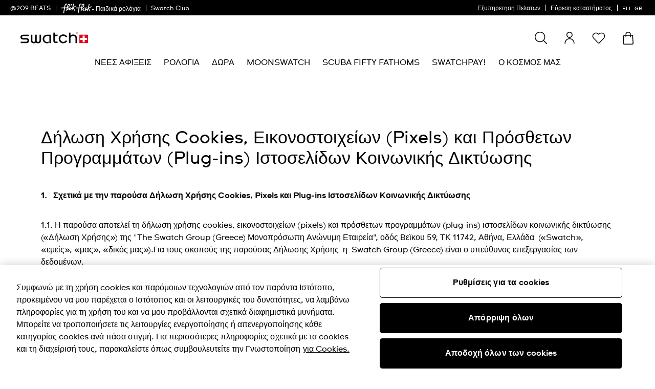

--- FILE ---
content_type: text/html;charset=UTF-8
request_url: https://www.swatch.com/el-gr/swatch-cookie-notice.html
body_size: 92739
content:
<!DOCTYPE html>
<html
lang="el"
data-action="Page-Show"
data-querystring="cid=swatch-cookie-notice"
data-widget="html"
dir="ltr"
data-scroll-animation="false"
>
<head>
<meta charset="UTF-8" />




    <script>
    window.sfccUnCachedData = {"customerData":{"loginStatus":"guest","currencyCode":"EUR","customerId":"ab6o7KFqMLaSSIXPH6XkionXb5","customerName":"","isAuthenticated":false},"csrfData":{"tokenName":"csrf_token","tokenValue":"zJ4MbIWOlCOXwB_WJL-P1b9JJDpyDo8QSyFcOZkESmwi3hNl3m7HOOKUjHLF_X3Gtcvwfnm4giLs1TfRqb3FlvraTr-556-QwvY-WVO2wLSKsWBSYiVDxTclZa_xWEfBsuXD4F-9ayQnaVkQ1FIM_4_TQf9bt0T2vsaw2BsJIhX87eW7MvU=","refreshUrl":"/on/demandware.store/Sites-swarp-EU-Site/el_GR/CSRF-RefreshToken","refreshMinutes":20,"sleepDetect":true},"countrySuggestionData":{"selectedLocale":"el_GR","selectedCountry":"GR","customerCountryToRedirect":"US","actionUrl":"https://www.swatch.com/on/demandware.store/Sites-swarp-EU-Site/el_GR/Page-SwitchCountrySuggestion?countryCode=US","geolocationCookieValue":null,"optanonConsentCookieName":"OptanonAlertBoxClosed","optanonConsentCookieValue":null,"customerTrueIp":"18.222.121.132","customerIp":"18.222.121.132"}};
</script>











    
        <meta name="google-site-verification" content="bxaB8s8V6aEk28C_sEzQPU5oRlLFPZjQ4bL7L3yyw5w" />
    
        <meta name="google-site-verification" content="vSBp8fDorKlheASR5VKGpLa_nVecfM4O6exckRY2K_A" />
    







<link rel="preconnect" href="https://www.googletagmanager.com" crossorigin="anonymous"/>
<link rel="dns-prefetch" href="https://www.googletagmanager.com"/>



<link rel="preconnect" href="https://analytics.tiktok.com" crossorigin="anonymous"/>
<link rel="dns-prefetch" href="https://analytics.tiktok.com"/>



<link rel="preconnect" href="https://cdn.cquotient.com" crossorigin="anonymous"/>
<link rel="dns-prefetch" href="https://cdn.cquotient.com"/>



<link rel="preconnect" href="https://adservice.google.com" crossorigin="anonymous"/>
<link rel="dns-prefetch" href="https://adservice.google.com"/>



<link rel="preconnect" href="https://stats.g.doubleclick.net" crossorigin="anonymous"/>
<link rel="dns-prefetch" href="https://stats.g.doubleclick.net"/>



<link rel="preconnect" href="https://googleads.g.doubleclick.net" crossorigin="anonymous"/>
<link rel="dns-prefetch" href="https://googleads.g.doubleclick.net"/>



<link rel="preconnect" href="https://www.googleadservices.com" crossorigin="anonymous"/>
<link rel="dns-prefetch" href="https://www.googleadservices.com"/>



<link rel="preconnect" href="https://service.force.com" crossorigin="anonymous"/>
<link rel="dns-prefetch" href="https://service.force.com"/>



<link rel="preconnect" href="https://cdn.cookielaw.org" crossorigin="anonymous"/>
<link rel="dns-prefetch" href="https://cdn.cookielaw.org"/>





<link as="style" href="/on/demandware.static/Sites-swarp-EU-Site/-/el_GR/v1761987750849/css/swatch/critical-styles.css" rel="preload" />
<link rel="stylesheet" href="/on/demandware.static/Sites-swarp-EU-Site/-/el_GR/v1761987750849/css/swatch/critical-styles.css"/>

<link as="style" href="/on/demandware.static/Sites-swarp-EU-Site/-/el_GR/v1761987750849/css/swatch/common.css" rel="preload" />
<link rel="stylesheet" href="/on/demandware.static/Sites-swarp-EU-Site/-/el_GR/v1761987750849/css/swatch/common.css" media="none" onload="if(media!=='all')media='all'"/>


    
        
            <link rel="preload" as="style" href="/on/demandware.static/Sites-swarp-EU-Site/-/el_GR/v1761987750849/css/swatch/localization.css" />
            <link rel="stylesheet" href="/on/demandware.static/Sites-swarp-EU-Site/-/el_GR/v1761987750849/css/swatch/localization.css" media="none" onload="if(media!=='all')media='all'" />
        
    

    
        
            <link rel="preload" as="style" href="/on/demandware.static/Sites-swarp-EU-Site/-/el_GR/v1761987750849/css/swatch/content.css" />
            <link rel="stylesheet" href="/on/demandware.static/Sites-swarp-EU-Site/-/el_GR/v1761987750849/css/swatch/content.css" media="none" onload="if(media!=='all')media='all'" />
        
    




    <link rel="preload" href="/on/demandware.static/Sites-swarp-EU-Site/-/default/dwdfec0a9c/fonts/swatch_ct_regular-webfont.woff" as="font" type="font/woff" crossorigin="anonymous" />
    <link rel="preload" href="/on/demandware.static/Sites-swarp-EU-Site/-/default/dw563e6226/fonts/swatch_ct_bold-webfont.woff" as="font" type="font/woff" crossorigin="anonymous" />
    <style>
        @font-face {
            font-display: swap;
            font-family: 'SwatchCTWeb';
            src: url("/on/demandware.static/Sites-swarp-EU-Site/-/default/dwdfec0a9c/fonts/swatch_ct_regular-webfont.woff") format("woff"),
                url("/on/demandware.static/Sites-swarp-EU-Site/-/default/dw8430acf9/fonts/swatch_ct_regular-webfont.ttf") format("truetype"),
                url("/on/demandware.static/Sites-swarp-EU-Site/-/default/dw977ad938/fonts/swatch_ct_regular-webfont.eot") format("opentype");
            font-weight: normal;
            font-style: normal;
        }

        @font-face {
            font-display: swap;
            font-family: 'SwatchCTWeb';
            src: url("/on/demandware.static/Sites-swarp-EU-Site/-/default/dw563e6226/fonts/swatch_ct_bold-webfont.woff") format("woff"),
                url("/on/demandware.static/Sites-swarp-EU-Site/-/default/dw3c38d2ad/fonts/swatch_ct_bold-webfont.ttf") format("truetype"),
                url("/on/demandware.static/Sites-swarp-EU-Site/-/default/dwe95de2c7/fonts/swatch_ct_bold-webfont.eot") format("opentype");
            font-weight: bold;
            font-style: normal;
        }

        @font-face {
            font-display: swap;
            font-family: 'SwatchCTWeb';
            src: url("/on/demandware.static/Sites-swarp-EU-Site/-/default/dw2e86b3ef/fonts/swatch_ct_italic-webfont.woff") format("woff"),
                url("/on/demandware.static/Sites-swarp-EU-Site/-/default/dw77ed4cd3/fonts/swatch_ct_italic-webfont.ttf") format("truetype"),
                url("/on/demandware.static/Sites-swarp-EU-Site/-/default/dw7410b33f/fonts/swatch_ct_italic-webfont.eot") format("opentype");
            font-weight: normal;
            font-style: italic;
        }
    </style>




<script>
    window.contexts = ["global","minicart","countryselect"];
    window.sfccData = {"id":"swarp-EU","brand":"swatch","isSwatch":true,"isFlikFlak":false,"country":{"isWishlistEnabled":true,"isLamodaEnabled":false,"isEReservationAvailable":true,"isCCExpressAvailable":false,"isNonEShopCountry":false},"orgConfigs":{"htmlSanitizationConfig":{"disallowedTagsMode":"completelyDiscard","allowedTags":["img","br","a","i","em","strong","p","h1","h2","h3","h4","h5","svg","title","path","text"],"allowedAttributes":{"a":["href","target"],"img":["src","alt","title","width","height"],"svg":["alt","class","xmlns","width","height","viewBox","focusable","aria-hidden"],"path":["fill","fill-rule","d"]},"parser":{"lowerCaseTags":false,"lowerCaseAttributeNames":false}}},"storefront":{}};
</script>






    
    





    <script src="https://cdn.cookielaw.org/consent/89be4b9f-04a8-4b1a-8b8b-75c84b051dd9/otSDKStub.js" data-document-language="true" type="text/javascript" charset="UTF-8" data-domain-script="89be4b9f-04a8-4b1a-8b8b-75c84b051dd9" ></script>







<script>
    window.sfccGlobalUrls = {};
    window.sfccGlobalResources = {"ICONS":{"ICON_CLOSE":"Εικονίδιο κλεισίματος","ICON_ARROW_LEFT":"Αριστερό εικονίδιο καρουζέλ","ICON_ARROW_RIGHT":"Δεξιό εικονίδιο καρουζέλ","ICON_LOCATION_PIN":"Location icon","ICON_EMAIL":"Εικονίδιο email","ICON_PRODUCT_CLASS":"{0} icon","ICON_ARROW_DOWN":"Βέλος προς τα κάτω","ICON_ARROW_UP":"Arrow Up","ICON_SELECTED":"Selected button icon"},"BUTTONS":{"SHOW_MORE":"ΠΕΡΙΣΣΟΤΕΡΑ ","SHOW_LESS":"Εμφάνιση λιγότερων","CLOSE":"Κλείσιμο","NEXT_SLIDE":"button.next.slide","PREVIOUS_SLIDE":"button.previous.slide"},"FORM_VALIDATION":{"minlength":"Το πεδίο είναι πολύ μικρό","maxlength":"Το πεδίο είναι πολύ μεγάλο","required":"Συμπλήρωσε αυτό το πεδίο.","regex":"Το πεδίο πρέπει να ταιριάζει με το μοτίβο.","stickToOptions":"Το πεδίο περιορίζεται σε συγκεκριμένες επιλογές"}};
</script>



<script>
    /* @preserve
    * Trakken cross domain helper, Version: 1.2.0
    * https://www.trkkn.com/
    * Copyright 2024, Trakken GmbH
    *

    /**
     * Helper methods for decorating URLs with Google Analytics linker parameters.
     *
     * This script provides two options for decorating a target URL with
     * Google Analytics linker parameters (`_gl`).
     *
     * - **Option 1**: Decorate the entire URL with the linker parameters.
     * - **Option 2**: Retrieve only the `_gl` parameter value to append manually.
     *
     * @example
     * // Option 1: Get the decorated URL
     * const targetURL = 'https://swatch.com/en-gb';
     * const decoratedURL = trkknDomainLinkerHelper.getDecoratedUrl(targetURL);
     * console.log(decoratedURL);
     * // Output: https://swatch.com/en-gb?_gl=1*1g2loow*_ga*MTIxMzIxMzIxMzIxLjIzMTU2NDg0NjY.*_ga_G-XXXXXX*MTY0OTE3NjMxMy41LjEuMTY0OTE4MzI3My4w
     *
     * @example
     * // Option 2: Get only the `_gl` parameter value
     * const glParam = trkknDomainLinkerHelper.getGlParameter(targetURL);
     * console.log(glParam);
     * // Output: _gl=1*1g2loow*_ga*MTIxMzIxMzIxMzIxLjIzMTU2NDg0NjY.*_ga_G-XXXXXX*MTY0OTE3NjMxMy41LjEuMTY0OTE4MzI3My4w
     *
    */
    var trkknDomainLinkerHelper=function(r){"use strict";var t,e;function n(){for(var r=t,e={},n=0;n<r.length;++n)e[r[n]]=n;return e}function o(r){var o,a=[];for(d in r)if(r.hasOwnProperty(d)){var i=r[d];if(void 0!==i&&i==i&&null!==i&&"[object Object]"!==i.toString()){a.push(d);var c=a,u=c.push;i=String(i),t=t||(o=void 0,o="ABCDEFGHIJKLMNOPQRSTUVWXYZ",(o+=o.toLowerCase()+"0123456789-_")+"."),e=e||n();for(var f=[],l=0;l<i.length;l+=3){var s=l+1<i.length,g=l+2<i.length,v=i.charCodeAt(l),d=s?i.charCodeAt(l+1):0,p=g?i.charCodeAt(l+2):0,h=v>>2;v=(3&v)<<4|d>>4,d=(15&d)<<2|p>>6,p&=63,g||(p=64,s||(d=64)),f.push(t[h],t[v],t[d],t[p])}u.call(c,f.join(""))}}return r=a.join("*")}function a(r,t){var e=Object.keys(r);if(Object.getOwnPropertySymbols){var n=Object.getOwnPropertySymbols(r);t&&(n=n.filter((function(t){return Object.getOwnPropertyDescriptor(r,t).enumerable}))),e.push.apply(e,n)}return e}function i(r){for(var t=1;t<arguments.length;t++){var e=null!=arguments[t]?arguments[t]:{};t%2?a(Object(e),!0).forEach((function(t){c(r,t,e[t])})):Object.getOwnPropertyDescriptors?Object.defineProperties(r,Object.getOwnPropertyDescriptors(e)):a(Object(e)).forEach((function(t){Object.defineProperty(r,t,Object.getOwnPropertyDescriptor(e,t))}))}return r}function c(r,t,e){return(t=function(r){var t=function(r,t){if("object"!=typeof r||null===r)return r;var e=r[Symbol.toPrimitive];if(void 0!==e){var n=e.call(r,t||"default");if("object"!=typeof n)return n;throw new TypeError("@@toPrimitive must return a primitive value.")}return("string"===t?String:Number)(r)}(r,"string");return"symbol"==typeof t?t:String(t)}(t))in r?Object.defineProperty(r,t,{value:e,enumerable:!0,configurable:!0,writable:!0}):r[t]=e,r}function u(r){var t=window.google_tag_data.gl.decorators;if(!t||!Array.isArray(t))return console.warn("window.google_tag_data.gl.decorators not found or not an array."),!1;for(var e={},n=0;n<t.length;n+=1)f(r,t[n].domains)&&(e=i(i({},e),t[n].callback()));return 0!==Object.keys(e).length&&e}function f(r,t){return t.find((function(t){return new RegExp(t).test(r)}))}function l(r){if(!1===u(r))return"";var t=o(u(r)),e=s(t);return"1*".concat(e,"*").concat(t)}function s(r,t){var e;if(r=[window.navigator.userAgent,(new Date).getTimezoneOffset(),window.navigator.userLanguage||window.navigator.language,Math.floor(new Date(Date.now()).getTime()/60/1e3)-(void 0===t?0:t),r].join("*"),!(t=e)){t=Array(256);for(var n=0;256>n;n++){for(var o=n,a=0;8>a;a++)o=1&o?o>>>1^3988292384:o>>>1;t[n]=o}}for(e=t,t=4294967295,n=0;n<r.length;n++)t=t>>>8^e[255&(t^r.charCodeAt(n))];return((-1^t)>>>0).toString(36)}function g(r){var t=window.location.search,e=new URLSearchParams(t).get(r);if(!e)return p("".concat(r," not found")),!1;var n=e.split("*");return!Array.isArray(n)||n.length<4?(p("".concat(r," has unexpected format: ").concat(e),n),!1):e.split("*")}function v(r){return r.replace(/\.+$/,"")}function d(r){var t,e,n=function(r){return r[1]}(r),o=s((t=r,(e=JSON.parse(JSON.stringify(t))).splice(0,2),e.join("*"))),a=!1;return o===n?(a=!0,p("hashes match: ".concat(o," === ").concat(n))):p("hashes don't match: ".concat(o," !== ").concat(n)),a}function p(){var r;if(r="tws_debug_autoLinker",document.cookie.replace(new RegExp("(?:(?:^|.*;\\s*)".concat(r,"\\s*\\=\\s*([^;]*).*$)|^.*$")),"$1")){for(var t=arguments.length,e=new Array(t),n=0;n<t;n++)e[n]=arguments[n];var o=[].slice.call(e);o.unshift("%c domain linker ".concat((new Date).toLocaleString()),"color: #e5e5e5; background: #66BB6A"),console.log.apply(this,o)}}return r.getClientIdFromLinkerParam=function(r){var t=g(r);if(t&&d(t)){var e=function(r){for(var t,e=0;e<r.length;e+=1)"_ga"===r[e]&&(t=r[e+1]);var n=v(t);return atob(n)}(t);return p("clientid:",e),e}},r.getDecoratedUrl=function(r){var t=l(r);if(!t)return r;var e=r.includes("?")?"&":"?";return"".concat(r).concat(e,"_gl=").concat(t)},r.getGlParameter=l,r.getGlParameterLegacy=function(r){var t=o(r),e=s(t);return"1*".concat(e,"*").concat(t)},r.getSessionId=function(r,t){var e=g(r);if(e&&d(e)){var n=function(r){var t=[];p("linkerArray:",r);for(var e=0;e<r.length;e+=1)r[e].indexOf("_ga_")>-1&&(t.push(r[e]),t.push(r[e+1]));var n=[],o="",a=!0;p("encodedSessionIDs:",t);for(var i=0;i<t.length;i+=1)if(a)o=t[i].replace("_ga_",""),a=!1;else{var c=v(t[i]);n.push({id:o,sessionId:atob(c).split(".")[0],raw:atob(c)}),a=!0}return n}(e);return p("sessionIds:",n),n.find((function(r){return"G-".concat(r.id)===t}))}},r}({});
</script>


    
        <link as="script" href="/on/demandware.static/Sites-swarp-EU-Site/-/el_GR/v1761987750849/main.js" rel="preload" fetchpriority="high" crossorigin="anonymous" />
    




<script>
    window.headInitTime = Date.now();
    document.addEventListener('DOMContentLoaded', function () {
        window.domReadyTime = Date.now();
    }, { once: true });
    
        window.assetsStaticURL = '/on/demandware.static/Sites-swarp-EU-Site/-/el_GR/v1761987750849/';
    
</script>


    
        <script async="async" src="/on/demandware.static/Sites-swarp-EU-Site/-/el_GR/v1761987750849/main.js" crossorigin="anonymous"></script>
    


<meta content="ie=edge" http-equiv="x-ua-compatible"/>
<meta content="width=device-width, initial-scale=1, viewport-fit=cover" name="viewport"/>









<title>Swatch® Ελλάδα - Ειδοποίηση Cookies</title>

<meta name="description" content="Swatch GR, &Pi;&omicron;&lambda;&iota;&tau;&iota;&kappa;ή &Alpha;&pi;&omicron;&rho;&rho;ή&tau;&omicron;&upsilon; Swatch, &pi;&omicron;&lambda;&iota;&tau;&iota;&kappa;ή cookies , &chi;&rho;ή&sigma;&eta; &tau;&omega;&nu; &pi;&lambda;&eta;&rho;&omicron;&phi;&omicron;&rho;&iota;ώ&nu; &sigma;&alpha;&sigmaf;, &alpha;&pi;&omicron;&theta;ή&kappa;&epsilon;&upsilon;&sigma;&eta; &tau;&omega;&nu; &pi;&rho;&omicron;&sigma;&omega;&pi;&iota;&kappa;ώ&nu; &sigma;&alpha;&sigmaf; &delta;&epsilon;&delta;&omicron;&mu;έ&nu;&omega;&nu;, &tau;&alpha; &delta;&iota;&kappa;&alpha;&iota;ώ&mu;&alpha;&tau;ά &sigma;&alpha;&sigmaf;, &pi;&rho;ό&sigma;&beta;&alpha;&sigma;&eta; &sigma;&epsilon; &pi;&lambda;&eta;&rho;&omicron;&phi;&omicron;&rho;ί&epsilon;&sigmaf;, &delta;&iota;&alpha;&tau;ή&rho;&eta;&sigma;&eta; &tau;&omega;&nu; &pi;&lambda;&eta;&rho;&omicron;&phi;&omicron;&rho;&iota;ώ&nu; &sigma;&alpha;&sigmaf;"/>
<meta name="keywords" content="Official Swatch Online Store"/>



    
        <meta name="robots" content="index,follow" />
    







    
        <link rel="alternate" href="https://www.swatch.com/ar-sa/swatch-cookie-notice.html" hreflang="ar-sa" />
    
        <link rel="alternate" href="https://www.swatch.com/da-dk/swatch-cookie-notice.html" hreflang="da-dk" />
    
        <link rel="alternate" href="https://www.swatch.com/de-at/swatch-cookie-notice.html" hreflang="de-at" />
    
        <link rel="alternate" href="https://www.swatch.com/de-ch/swatch-cookie-notice.html" hreflang="de-ch" />
    
        <link rel="alternate" href="https://www.swatch.com/de-de/swatch-cookie-notice.html" hreflang="de-de" />
    
        <link rel="alternate" href="https://www.swatch.com/el-gr/swatch-cookie-notice.html" hreflang="el-gr" />
    
        <link rel="alternate" href="https://www.swatch.com/en-en/swatch-cookie-notice.html" hreflang="x-default" />
    
        <link rel="alternate" href="https://www.swatch.com/en-ae/swatch-cookie-notice.html" hreflang="en-ae" />
    
        <link rel="alternate" href="https://www.swatch.com/en-au/swatch-cookie-notice.html" hreflang="en-au" />
    
        <link rel="alternate" href="https://www.swatch.com/en-ca/swatch-cookie-notice.html" hreflang="en-ca" />
    
        <link rel="alternate" href="https://www.swatch.com/en-ch/swatch-cookie-notice.html" hreflang="en-ch" />
    
        <link rel="alternate" href="https://www.swatch.com/en-cz/swatch-cookie-notice.html" hreflang="en-cz" />
    
        <link rel="alternate" href="https://www.swatch.com/en-gb/swatch-cookie-notice.html" hreflang="en-gb" />
    
        <link rel="alternate" href="https://www.swatch.com/en-hk/swatch-cookie-notice.html" hreflang="en-hk" />
    
        <link rel="alternate" href="https://www.swatch.com/en-ie/swatch-cookie-notice.html" hreflang="en-ie" />
    
        <link rel="alternate" href="https://www.swatch.com/en-in/swatch-cookie-notice.html" hreflang="en-in" />
    
        <link rel="alternate" href="https://www.swatch.com/en-my/swatch-cookie-notice.html" hreflang="en-my" />
    
        <link rel="alternate" href="https://www.swatch.com/en-sg/swatch-cookie-notice.html" hreflang="en-sg" />
    
        <link rel="alternate" href="https://www.swatch.com/en-sk/swatch-cookie-notice.html" hreflang="en-sk" />
    
        <link rel="alternate" href="https://www.swatch.com/en-th/swatch-cookie-notice.html" hreflang="en-th" />
    
        <link rel="alternate" href="https://www.swatch.com/en-us/swatch-cookie-notice.html" hreflang="en-us" />
    
        <link rel="alternate" href="https://www.swatch.com/en-za/swatch-cookie-notice.html" hreflang="en-za" />
    
        <link rel="alternate" href="https://www.swatch.com/es-ar/swatch-cookie-notice.html" hreflang="es-ar" />
    
        <link rel="alternate" href="https://www.swatch.com/es-es/swatch-cookie-notice.html" hreflang="es-es" />
    
        <link rel="alternate" href="https://www.swatch.com/es-mx/swatch-cookie-notice.html" hreflang="es-mx" />
    
        <link rel="alternate" href="https://www.swatch.com/fi-fi/swatch-cookie-notice.html" hreflang="fi-fi" />
    
        <link rel="alternate" href="https://www.swatch.com/fr-be/swatch-cookie-notice.html" hreflang="fr-be" />
    
        <link rel="alternate" href="https://www.swatch.com/fr-ca/swatch-cookie-notice.html" hreflang="fr-ca" />
    
        <link rel="alternate" href="https://www.swatch.com/fr-ch/swatch-cookie-notice.html" hreflang="fr-ch" />
    
        <link rel="alternate" href="https://www.swatch.com/fr-fr/swatch-cookie-notice.html" hreflang="fr-fr" />
    
        <link rel="alternate" href="https://www.swatch.com/it-ch/swatch-cookie-notice.html" hreflang="it-ch" />
    
        <link rel="alternate" href="https://www.swatch.com/it-it/swatch-cookie-notice.html" hreflang="it-it" />
    
        <link rel="alternate" href="https://www.swatch.com/ja-jp/swatch-cookie-notice.html" hreflang="ja-jp" />
    
        <link rel="alternate" href="https://www.swatch.com/ko-kr/swatch-cookie-notice.html" hreflang="ko-kr" />
    
        <link rel="alternate" href="https://www.swatch.com/ms-my/swatch-cookie-notice.html" hreflang="ms-my" />
    
        <link rel="alternate" href="https://www.swatch.com/nl-be/swatch-cookie-notice.html" hreflang="nl-be" />
    
        <link rel="alternate" href="https://www.swatch.com/nl-nl/swatch-cookie-notice.html" hreflang="nl-nl" />
    
        <link rel="alternate" href="https://www.swatch.com/no-no/swatch-cookie-notice.html" hreflang="no-no" />
    
        <link rel="alternate" href="https://www.swatch.com/pl-pl/swatch-cookie-notice.html" hreflang="pl-pl" />
    
        <link rel="alternate" href="https://www.swatch.com/pt-pt/swatch-cookie-notice.html" hreflang="pt-pt" />
    
        <link rel="alternate" href="https://www.swatch.com/ru-ru/swatch-cookie-notice.html" hreflang="ru-ru" />
    
        <link rel="alternate" href="https://www.swatch.com/sv-se/swatch-cookie-notice.html" hreflang="sv-se" />
    
        <link rel="alternate" href="https://www.swatch.com/th-th/swatch-cookie-notice.html" hreflang="th-th" />
    
        <link rel="alternate" href="https://www.swatch.com/tr-tr/swatch-cookie-notice.html" hreflang="tr-tr" />
    
        <link rel="alternate" href="https://www.swatch.com/zh-hk/swatch-cookie-notice.html" hreflang="zh-hk" />
    
        <link rel="alternate" href="https://www.swatch.com/zh-tw/swatch-cookie-notice.html" hreflang="zh-tw" />
    





    




<!-- Google Tag Manager -->
<script>(function(w,d,s,l,i){w[l]=w[l]||[];w[l].push({'gtm.start':
new Date().getTime(),event:'gtm.js'});var f=d.getElementsByTagName(s)[0],
j=d.createElement(s),dl=l!='dataLayer'?'&l='+l:'';j.async=true;j.src=
'https://www.googletagmanager.com/gtm.js?id='+i+dl;f.parentNode.insertBefore(j,f);
})(window,document,'script','dataLayer','GTM-P7FCRPG');</script>
<script>
window.analytics = window.analytics || {};
var analyticsGlobal = JSON.parse('\u007b\"gtmEvent\"\u003a\"Page\u0020Meta\"\u002c\"country\"\u003a\"GR\"\u002c\"language\"\u003a\"el\"\u002c\"currencycode\"\u003a\"EUR\"\u002c\"pagePlaceSeparator\"\u003a\"\/\"\u002c\"global\u005fpath\"\u003a\"\/swatch\u002dcookie\u002dnotice\u002ehtml\"\u002c\"gaWslCookieName\"\u003a\"\u005fga\u005fWSL7YLP5ER\"\u007d' || "{}");
var analyticsLocal = JSON.parse('\u007b\"gtmEvent\"\u003a\"Page\u0020Meta\"\u002c\"country\"\u003a\"GR\"\u002c\"language\"\u003a\"el\"\u002c\"currencycode\"\u003a\"EUR\"\u002c\"pagePlaceSeparator\"\u003a\"\/\"\u002c\"global\u005fpath\"\u003a\"\/swatch\u002dcookie\u002dnotice\u002ehtml\"\u002c\"gaWslCookieName\"\u003a\"\u005fga\u005fWSL7YLP5ER\"\u002c\"pagegroup\"\u003a\"contentpage\"\u007d' || "{}");
window.analytics.enhancedEvents = 'true' === 'true';
window.analytics.optimizeID = '';
const ua = navigator.userAgent;
switch (true) {
case /(tablet|ipad|playbook|silk)|(android(?!.*mobi))/i.test(ua):
window.analytics.siteType = 't';
break;
case /Mobile|Android|iP(hone|od)|IEMobile|BlackBerry|Kindle|Silk-Accelerated|(hpw|web)OS|Opera M(obi|ini)/.test(ua):
window.analytics.siteType = 'm';
break;
default:
window.analytics.siteType = 'd';
};
if (analyticsLocal) {
for (var property in analyticsLocal) {
window.analytics[property] = analyticsLocal[property];
}
}
if (analyticsGlobal) {
for (var property in analyticsGlobal) {
window.analytics[property] = analyticsGlobal[property];
}
}
</script>
<!-- End Google Tag Manager -->





<link color="#000" href="/on/demandware.static/Sites-swarp-EU-Site/-/default/dw723c5bae/images/favicons/swatch/safari-pinned-tab.svg" rel="mask-icon"/>
<link href="/on/demandware.static/Sites-swarp-EU-Site/-/default/dwb00b91b8/images/favicons/swatch/apple-icon.png" rel="apple-touch-icon"/>

    <link href="/on/demandware.static/Sites-swarp-EU-Site/-/default/dwf4d06ff6/images/favicons/swatch/favicon-180x180.png" rel="apple-touch-icon" sizes="180x180.png"/>

    <link href="/on/demandware.static/Sites-swarp-EU-Site/-/default/dwc37c0905/images/favicons/swatch/favicon-167x167.png" rel="apple-touch-icon" sizes="167x167.png"/>

    <link href="/on/demandware.static/Sites-swarp-EU-Site/-/default/dwecdac494/images/favicons/swatch/favicon-152x152.png" rel="apple-touch-icon" sizes="152x152.png"/>


    <link href="/on/demandware.static/Sites-swarp-EU-Site/-/default/dw0cdd2d46/images/favicons/swatch/favicon-196x196.png" rel="icon" sizes="196x196.png" type="image/png"/>

    <link href="/on/demandware.static/Sites-swarp-EU-Site/-/default/dw087470e2/images/favicons/swatch/favicon-96x96.png" rel="icon" sizes="96x96.png" type="image/png"/>

    <link href="/on/demandware.static/Sites-swarp-EU-Site/-/default/dwabda336f/images/favicons/swatch/favicon-32x32.png" rel="icon" sizes="32x32.png" type="image/png"/>

    <link href="/on/demandware.static/Sites-swarp-EU-Site/-/default/dw9bf7cdcc/images/favicons/swatch/favicon-16x16.png" rel="icon" sizes="16x16.png" type="image/png"/>

<link href="/on/demandware.static/Sites-swarp-EU-Site/-/default/dw4969ccc6/images/favicons/swatch/manifest.json" rel="manifest"/>
<meta content="#000" name="theme-color"/>



<script type="text/javascript">//<!--
/* <![CDATA[ (head-active_data.js) */
var dw = (window.dw || {});
dw.ac = {
    _analytics: null,
    _events: [],
    _category: "",
    _searchData: "",
    _anact: "",
    _anact_nohit_tag: "",
    _analytics_enabled: "true",
    _timeZone: "Europe/Zurich",
    _capture: function(configs) {
        if (Object.prototype.toString.call(configs) === "[object Array]") {
            configs.forEach(captureObject);
            return;
        }
        dw.ac._events.push(configs);
    },
	capture: function() { 
		dw.ac._capture(arguments);
		// send to CQ as well:
		if (window.CQuotient) {
			window.CQuotient.trackEventsFromAC(arguments);
		}
	},
    EV_PRD_SEARCHHIT: "searchhit",
    EV_PRD_DETAIL: "detail",
    EV_PRD_RECOMMENDATION: "recommendation",
    EV_PRD_SETPRODUCT: "setproduct",
    applyContext: function(context) {
        if (typeof context === "object" && context.hasOwnProperty("category")) {
        	dw.ac._category = context.category;
        }
        if (typeof context === "object" && context.hasOwnProperty("searchData")) {
        	dw.ac._searchData = context.searchData;
        }
    },
    setDWAnalytics: function(analytics) {
        dw.ac._analytics = analytics;
    },
    eventsIsEmpty: function() {
        return 0 == dw.ac._events.length;
    }
};
/* ]]> */
// -->
</script>
<script type="text/javascript">//<!--
/* <![CDATA[ (head-cquotient.js) */
var CQuotient = window.CQuotient = {};
CQuotient.clientId = 'bdnv-swarp-EU';
CQuotient.realm = 'BDNV';
CQuotient.siteId = 'swarp-EU';
CQuotient.instanceType = 'prd';
CQuotient.locale = 'el_GR';
CQuotient.fbPixelId = '__UNKNOWN__';
CQuotient.activities = [];
CQuotient.cqcid='';
CQuotient.cquid='';
CQuotient.cqeid='';
CQuotient.cqlid='';
CQuotient.apiHost='api.cquotient.com';
/* Turn this on to test against Staging Einstein */
/* CQuotient.useTest= true; */
CQuotient.useTest = ('true' === 'false');
CQuotient.initFromCookies = function () {
	var ca = document.cookie.split(';');
	for(var i=0;i < ca.length;i++) {
	  var c = ca[i];
	  while (c.charAt(0)==' ') c = c.substring(1,c.length);
	  if (c.indexOf('cqcid=') == 0) {
		CQuotient.cqcid=c.substring('cqcid='.length,c.length);
	  } else if (c.indexOf('cquid=') == 0) {
		  var value = c.substring('cquid='.length,c.length);
		  if (value) {
		  	var split_value = value.split("|", 3);
		  	if (split_value.length > 0) {
			  CQuotient.cquid=split_value[0];
		  	}
		  	if (split_value.length > 1) {
			  CQuotient.cqeid=split_value[1];
		  	}
		  	if (split_value.length > 2) {
			  CQuotient.cqlid=split_value[2];
		  	}
		  }
	  }
	}
}
CQuotient.getCQCookieId = function () {
	if(window.CQuotient.cqcid == '')
		window.CQuotient.initFromCookies();
	return window.CQuotient.cqcid;
};
CQuotient.getCQUserId = function () {
	if(window.CQuotient.cquid == '')
		window.CQuotient.initFromCookies();
	return window.CQuotient.cquid;
};
CQuotient.getCQHashedEmail = function () {
	if(window.CQuotient.cqeid == '')
		window.CQuotient.initFromCookies();
	return window.CQuotient.cqeid;
};
CQuotient.getCQHashedLogin = function () {
	if(window.CQuotient.cqlid == '')
		window.CQuotient.initFromCookies();
	return window.CQuotient.cqlid;
};
CQuotient.trackEventsFromAC = function (/* Object or Array */ events) {
try {
	if (Object.prototype.toString.call(events) === "[object Array]") {
		events.forEach(_trackASingleCQEvent);
	} else {
		CQuotient._trackASingleCQEvent(events);
	}
} catch(err) {}
};
CQuotient._trackASingleCQEvent = function ( /* Object */ event) {
	if (event && event.id) {
		if (event.type === dw.ac.EV_PRD_DETAIL) {
			CQuotient.trackViewProduct( {id:'', alt_id: event.id, type: 'raw_sku'} );
		} // not handling the other dw.ac.* events currently
	}
};
CQuotient.trackViewProduct = function(/* Object */ cqParamData){
	var cq_params = {};
	cq_params.cookieId = CQuotient.getCQCookieId();
	cq_params.userId = CQuotient.getCQUserId();
	cq_params.emailId = CQuotient.getCQHashedEmail();
	cq_params.loginId = CQuotient.getCQHashedLogin();
	cq_params.product = cqParamData.product;
	cq_params.realm = cqParamData.realm;
	cq_params.siteId = cqParamData.siteId;
	cq_params.instanceType = cqParamData.instanceType;
	cq_params.locale = CQuotient.locale;
	
	if(CQuotient.sendActivity) {
		CQuotient.sendActivity(CQuotient.clientId, 'viewProduct', cq_params);
	} else {
		CQuotient.activities.push({activityType: 'viewProduct', parameters: cq_params});
	}
};
/* ]]> */
// -->
</script>
<!-- Demandware Apple Pay -->

<style type="text/css">ISAPPLEPAY{display:inline}.dw-apple-pay-button,.dw-apple-pay-button:hover,.dw-apple-pay-button:active{background-color:black;background-image:-webkit-named-image(apple-pay-logo-white);background-position:50% 50%;background-repeat:no-repeat;background-size:75% 60%;border-radius:5px;border:1px solid black;box-sizing:border-box;margin:5px auto;min-height:30px;min-width:100px;padding:0}
.dw-apple-pay-button:after{content:'Apple Pay';visibility:hidden}.dw-apple-pay-button.dw-apple-pay-logo-white{background-color:white;border-color:white;background-image:-webkit-named-image(apple-pay-logo-black);color:black}.dw-apple-pay-button.dw-apple-pay-logo-white.dw-apple-pay-border{border-color:black}</style>








</head>

<body
class="b-page m-swatch 
"
data-widget="focusHighlighter"
data-event-keyup="handleKeyup"
data-event-click="handleClick"

>

<a href="#maincontent" class="b-skip_to" rel="nofollow">
    <span class="b-skip_to-text">&Mu;&epsilon;&tau;ά&beta;&alpha;&sigma;&eta; &sigma;&tau;&omicron; &pi;&epsilon;&rho;&iota;&epsilon;&chi;ό&mu;&epsilon;&nu;&omicron; (&pi;ά&tau;&eta;&sigma;&epsilon; Enter)</span>
</a>
<a href="#footercontent" class="b-skip_to" rel="nofollow">
    <span class="b-skip_to-text">&Mu;&epsilon;&tau;ά&beta;&alpha;&sigma;&eta; &sigma;&tau;&omicron; &upsilon;&pi;&omicron;&sigma;έ&lambda;&iota;&delta;&omicron; (&pi;ά&tau;&eta;&sigma;&epsilon; Enter)</span>
</a>

<div class="b-page_inner m-static-header" data-widget="lazyLoad"

>

















<div class="b-header_promo_mobile"
    data-widget="contextLoader"
    data-context="headerpromo"
    data-init-on-load="true"
    style="background-color: #000; color: #fff"
>
  
	 


	



 
	
</div>


<div
    data-widget="token"
    hidden="hidden"
></div>






<div class="b-alert m-disabled" hidden="hidden" data-widget="browserCheck">

    <svg class="b-alert-icon m-alert" xmlns="http://www.w3.org/2000/svg" width="16" height="16" viewBox="0 0 16 16">
        <title>&Epsilon;&iota;&kappa;&omicron;&nu;ί&delta;&iota;&omicron; &epsilon;&iota;&delta;&omicron;&pi;&omicron;ί&eta;&sigma;&eta;&sigmaf;</title>
        <path fill-rule="evenodd" d="M8 0c4.418 0 8 3.582 8 8s-3.582 8-8 8-8-3.582-8-8 3.582-8 8-8zm0 .6C3.913.6.6 3.913.6 8s3.313 7.4 7.4 7.4 7.4-3.313 7.4-7.4S12.087.6 8 .6zm-.02 2.8c-.447 0-.81.363-.81.81v4.766l.002.043c.028.435.381.768.809.768.448 0 .81-.363.81-.811V4.167c-.029-.435-.382-.767-.81-.767zm.03 7.328h-.04l-.059.001c-.25.02-.477.128-.644.304-.181.192-.277.448-.266.711.018.525.452.943.98.945.278-.006.528-.114.71-.307.18-.19.276-.445.266-.707-.016-.514-.431-.93-.948-.947z"/>
    </svg>

<p>&Tau;&omicron; &pi;&rho;ό&gamma;&rho;&alpha;&mu;&mu;&alpha; &pi;&epsilon;&rho;&iota;ή&gamma;&eta;&sigma;ή&sigmaf; &sigma;&omicron;&upsilon; &pi;&rho;&omicron;&sigmaf; &tau;&omicron; &pi;&alpha;&rho;ό&nu; &delta;&epsilon;&nu; έ&chi;&epsilon;&iota; &rho;&upsilon;&theta;&mu;&iota;&sigma;&tau;&epsilon;ί &gamma;&iota;&alpha; &nu;&alpha; &delta;έ&chi;&epsilon;&tau;&alpha;&iota; cookies. &Epsilon;&nu;&epsilon;&rho;&gamma;&omicron;&pi;&omicron;ί&eta;&sigma;έ &tau;&omicron; ή έ&lambda;&epsilon;&gamma;&xi;&epsilon; &alpha;&nu; έ&chi;&epsilon;&iota;&sigmaf; έ&nu;&alpha; ά&lambda;&lambda;&omicron; &pi;&rho;ό&gamma;&rho;&alpha;&mu;&mu;&alpha; &rho;&upsilon;&theta;&mu;&iota;&sigma;&mu;έ&nu;&omicron; &nu;&alpha; &mu;&pi;&lambda;&omicron;&kappa;ά&rho;&epsilon;&iota; &tau;&alpha; cookies.</p>
</div>
<noscript>
<div class="b-alert">

    <svg class="b-alert-icon m-alert" xmlns="http://www.w3.org/2000/svg" width="16" height="16" viewBox="0 0 16 16">
        <title>&Epsilon;&iota;&kappa;&omicron;&nu;ί&delta;&iota;&omicron; &epsilon;&iota;&delta;&omicron;&pi;&omicron;ί&eta;&sigma;&eta;&sigmaf;</title>
        <path fill-rule="evenodd" d="M8 0c4.418 0 8 3.582 8 8s-3.582 8-8 8-8-3.582-8-8 3.582-8 8-8zm0 .6C3.913.6.6 3.913.6 8s3.313 7.4 7.4 7.4 7.4-3.313 7.4-7.4S12.087.6 8 .6zm-.02 2.8c-.447 0-.81.363-.81.81v4.766l.002.043c.028.435.381.768.809.768.448 0 .81-.363.81-.811V4.167c-.029-.435-.382-.767-.81-.767zm.03 7.328h-.04l-.059.001c-.25.02-.477.128-.644.304-.181.192-.277.448-.266.711.018.525.452.943.98.945.278-.006.528-.114.71-.307.18-.19.276-.445.266-.707-.016-.514-.431-.93-.948-.947z"/>
    </svg>

<p>&Eta; &lambda;&epsilon;&iota;&tau;&omicron;&upsilon;&rho;&gamma;&iota;&kappa;ό&tau;&eta;&tau;&alpha; JavaScript &sigma;&tau;&omicron; &pi;&rho;ό&gamma;&rho;&alpha;&mu;&mu;&alpha; &pi;&epsilon;&rho;&iota;ή&gamma;&eta;&sigma;ή&sigmaf; &sigma;&omicron;&upsilon; &epsilon;ί&nu;&alpha;&iota; &alpha;&pi;&epsilon;&nu;&epsilon;&rho;&gamma;&omicron;&pi;&omicron;&iota;&eta;&mu;έ&nu;&eta;. &Epsilon;&nu;&epsilon;&rho;&gamma;&omicron;&pi;&omicron;ί&eta;&sigma;έ &tau;&eta;&nu;, ώ&sigma;&tau;&epsilon; &nu;&alpha; &mu;&pi;&omicron;&rho;&epsilon;ί&sigmaf; &nu;&alpha; &alpha;&pi;&omicron;&lambda;&alpha;ύ&sigma;&epsilon;&iota;&sigmaf; &tau;&iota;&sigmaf; &pi;&lambda;ή&rho;&epsilon;&iota;&sigmaf; &delta;&upsilon;&nu;&alpha;&tau;ό&tau;&eta;&tau;&epsilon;&sigmaf; &alpha;&upsilon;&tau;&omicron;ύ &tau;&omicron;&upsilon; &iota;&sigma;&tau;ό&tau;&omicron;&pi;&omicron;&upsilon;.</p>
</div>
</noscript>


<header class="b-header"
    role="banner"
    data-widget="contextLoader"
    data-context="header"
    data-init-on-load="true"
    data-animation="error-page-header">

    





    <div class="container d-flex justify-content-between align-items-center b-header-mobile"
        data-brand="swatch"
        data-event-click="mobileHeaderClick"
        data-widget="mobileHeader"
        data-header-overlap="false">
        <button
    id="main-navigation-toggle"
    class="b-menu_toggle"
    type="button"
    role="button"
    aria-expanded="false"
    aria-label="&Epsilon;&mu;&phi;ά&nu;&iota;&sigma;&eta; &pi;&lambda;&omicron;ή&gamma;&eta;&sigma;&eta;&sigmaf;"
    data-widget="menuPanelToggle"
    data-event-click.prevent="showPanel"
>
    <svg class="b-menu_toggle-icon" viewBox="0 0 16 16" xmlns="http://www.w3.org/2000/svg" aria-hidden="true" focusable="false">
    <title>Show navigation</title>
    
        <path fill-rule="evenodd" d="M14 11.5a.5.5 0 01.033.999L14 12.5H2a.5.5 0 01-.033-.999L2 11.5h12zm0-4.4a.5.5 0 01.033.999L14 8.1H2a.5.5 0 01-.033-.999L2 7.1h12zm0-4.2a.5.5 0 01.033.999L14 3.9H2a.5.5 0 01-.033-.999L2 2.9h12z"></path>
    
</svg>

</button>


        
            
                


    <a class="b-logo"
        data-animation="error-page-block"
        href="https://www.swatch.com/el-gr/"
        aria-label="&Alpha;&rho;&chi;&iota;&kappa;ή &sigma;&epsilon;&lambda;ί&delta;&alpha;"
    >
        
            <?xml version="1.0" encoding="utf-8"?>
<!-- Generator: DEFAULT Adobe Illustrator 20.1.0, SVG Export Plug-In . SVG Version: 6.00 Build 0)  -->
<svg version="1.1" id="Layer_1" xmlns="http://www.w3.org/2000/svg" xmlns:xlink="http://www.w3.org/1999/xlink" x="0px" y="0px"
	 alt="Swatch Logo" viewBox="0 0 140 24" style="enable-background:new 0 0 140 24;" xml:space="preserve" width="132">
     <title>Αρχική σελίδα</title>
<style type="text/css">
	.st0{fill:#E2001A;}
	.st1{fill:#FFFFFF;}
</style>
<g>
	<g>
		<path d="M103.6,0.8v6.1c1.4-1.4,3.5-2.1,5.6-2.1c2.4,0,4.3,0.8,5.8,2.2c1.5,1.5,2.2,3.6,2.2,6.2v10h-3.2v-10
			c0-1.6-0.3-2.9-1.1-3.8c-0.9-1-2.2-1.5-3.7-1.5c-1.6,0-3,0.5-4,1.5c-1,1-1.6,2.4-1.6,4.1v9.8h-3.2V0.8H103.6z"/>
		<path d="M73.2,23.1c-1.5,0-2.8-0.6-3.7-1.5c-0.9-0.9-1.4-2.2-1.4-3.6V0.8h3.2v4.5H77v3h-5.7v9.6c0,0.5,0.1,1,0.4,1.4
			c0.4,0.5,0.9,0.7,1.5,0.7H77v3H73.2z"/>
		<path d="M33.6,5.2v12.3c0,0.9,0.3,1.7,0.8,2.3c0.5,0.5,1.3,0.8,2.1,0.8c0.8,0,1.6-0.3,2.1-0.8c0.5-0.5,0.8-1.3,0.8-2.3V5.2h3.2
			v12.3c0,1.8-0.6,3.3-1.7,4.4c-1.1,1.1-2.6,1.7-4.4,1.7c-1.7,0-3.3-0.6-4.5-1.8c-1.2,1.2-2.7,1.8-4.5,1.8c-1.7,0-3.3-0.6-4.4-1.7
			c-1.1-1.1-1.7-2.6-1.7-4.4V5.2h3.2v12.3c0,0.9,0.3,1.7,0.8,2.3c0.5,0.5,1.3,0.8,2.1,0.8c0.8,0,1.6-0.3,2.1-0.8
			c0.5-0.5,0.8-1.3,0.8-2.3V5.2H33.6z"/>
		<path d="M0.5,23.1v-3h11.8c0.6,0,1.2-0.2,1.6-0.6c0.4-0.4,0.7-1,0.7-1.7c0-0.7-0.3-1.3-0.7-1.7c-0.4-0.4-1-0.6-1.6-0.6h-7
			c-1.4,0-2.7-0.5-3.7-1.4c-1-0.9-1.7-2.2-1.7-3.7c0-1.5,0.6-2.8,1.6-3.7c1-0.9,2.3-1.4,3.7-1.4H17v3H5.4c-0.6,0-1.1,0.2-1.5,0.6
			c-0.4,0.4-0.6,0.9-0.6,1.5c0,0.6,0.3,1.1,0.6,1.5c0.4,0.4,0.9,0.5,1.5,0.5h7c1.6,0,2.9,0.5,3.9,1.5c1,1,1.6,2.3,1.6,3.9
			c0,1.6-0.6,2.9-1.6,3.9c-1,0.9-2.3,1.5-3.9,1.5H0.5z"/>
		<path d="M58.2,23.1c-1,0.4-2,0.5-3,0.5c-2.5,0-4.9-1-6.5-2.6c-1.7-1.7-2.6-4-2.6-6.6c0-2.5,0.9-4.9,2.6-6.6
			c1.7-1.7,3.9-2.6,6.5-2.6H63v17.9h-3.2V8.3h-4.6c-1.8,0-3.3,0.7-4.3,1.8c-1,1.1-1.6,2.7-1.6,4.4c0,1.7,0.5,3.2,1.6,4.4
			c1.1,1.1,2.6,1.8,4.3,1.8c1.1,0,2.1-0.3,3-0.7V23.1z"/>
		<path d="M82.5,14.1c0,1.8,0.6,3.4,1.8,4.5c1.1,1.2,2.7,1.9,4.5,1.9c1.2,0,2.3-0.3,3.2-0.9c1-0.6,1.7-1.4,2.2-2.5l2.7,1.6
			c-0.8,1.5-2,2.7-3.4,3.6c-1.4,0.8-3.1,1.2-4.8,1.2c-2.6,0-5-1-6.7-2.7c-1.7-1.7-2.7-4.1-2.7-6.7s1-5,2.7-6.7
			c1.7-1.7,4.1-2.8,6.7-2.8c1.7,0,3.4,0.4,4.8,1.2C95,6.8,96.1,8,97,9.5L94.2,11c-0.6-1-1.3-1.9-2.2-2.5c-0.9-0.6-2-0.9-3.2-0.9
			c-1.7,0-3.4,0.7-4.5,1.9C83.1,10.8,82.5,12.4,82.5,14.1z"/>
		<path d="M115.1,2.4c0-1.1,0.9-2,2-2c1.1,0,2,0.9,2,2c0,1.1-0.9,2-2,2C116,4.4,115.1,3.5,115.1,2.4L115.1,2.4z M115.5,2.4
			c0,0.9,0.7,1.6,1.6,1.6c0.9,0,1.6-0.7,1.6-1.6c0-0.9-0.7-1.6-1.6-1.6C116.2,0.8,115.5,1.5,115.5,2.4L115.5,2.4z M117,2.5h-0.3v0.9
			h-0.4V1.3h1.1c0.4,0,0.6,0.2,0.6,0.6c0,0.4-0.2,0.6-0.6,0.6l0.6,0.9h-0.4L117,2.5z M117.4,2.2c0.2,0,0.3-0.1,0.3-0.3
			c0-0.2-0.1-0.3-0.3-0.3h-0.7v0.6H117.4z"/>
	</g>
	<g>
		<rect x="122.1" y="5.2" class="st0" width="17.9" height="17.9"/>
		<path class="st1" d="M133.2,12V7h-4.3v5h-5v4.3h5v5h4.3v-5h5V12H133.2z"/>
	</g>
</g>
</svg>
        
    </a>


            
        

        <div class="b-header_bar">
            <div data-widget="mobileSearchHeaderContainer">
                <div data-ref="searchButton" class="b-header_actions-item m-search_mobile-toggle m-search">
                    <div
                        data-widget="button"
                        data-event-click="handleClick"
                        data-widget-event-click="showMobileSearchInHeader"
                    >
                        









































    <svg alt="&Epsilon;&iota;&kappa;&omicron;&nu;ί&delta;&iota;&omicron; &alpha;&nu;&alpha;&zeta;ή&tau;&eta;&sigma;&eta;&sigmaf;" xmlns="http://www.w3.org/2000/svg" class="b-search_toggle-icon" data-ref="searchHeaderIcon" width="24"
        height="24" viewBox="0 0 16 16" role="presentation" focusable="false">
        <title>&Epsilon;&iota;&kappa;&omicron;&nu;ί&delta;&iota;&omicron; &alpha;&nu;&alpha;&zeta;ή&tau;&eta;&sigma;&eta;&sigmaf;</title>
        <path fill="currentColor" fill-rule="evenodd"
            d="M6.8 0c3.756 0 6.8 3.044 6.8 6.8 0 1.697-.621 3.248-1.649 4.44l3.902 3.901c.196.197.196.515 0 .712-.188.188-.488.196-.685.024l-.027-.024-3.902-3.902C10.05 12.979 8.497 13.6 6.8 13.6 3.044 13.6 0 10.556 0 6.8S3.044 0 6.8 0zm0 1C3.597 1 1 3.597 1 6.8s2.597 5.8 5.8 5.8 5.8-2.597 5.8-5.8S10.003 1 6.8 1z" />
    </svg>
    <svg alt="&Epsilon;&iota;&kappa;&omicron;&nu;ί&delta;&iota;&omicron; &kappa;&lambda;&epsilon;&iota;&sigma;ί&mu;&alpha;&tau;&omicron;&sigmaf;" width="45" height="45" data-ref="searchHeaderIconEsc" class="hide" viewBox="0 0 24 24" fill="none"
        xmlns="http://www.w3.org/2000/svg">
        <path fill-rule="evenodd" d="M15.857.143c.183.183.19.475.023.668l-.023.025L8.693 8l7.164 7.164c.19.191.19.501 0 .693-.183.183-.475.19-.668.023l-.025-.023L8 8.693.836 15.857c-.191.19-.501.19-.693 0-.183-.183-.19-.475-.023-.668l.023-.025L7.307 8 .143.836c-.19-.191-.19-.501 0-.693C.326-.04.618-.047.811.12l.025.023L8 7.307 15.164.143c.191-.19.501-.19.693 0z"/>
    </svg>


                    </div>
                </div>

                <div data-ref="searchInput" class="b-header_actions-item m-search_mobile-header m-search hide">
                    



<div
class="b-search_toggle"
data-widget="searchBoxToggle"
data-id-hash="eaa573bf-4fae-b9fb"
data-title-show="Show search"
data-title-close="Close search"
data-event-keyup="handleKeyup"
data-redirect-url="/el-gr/search"
>
<button
class="b-search_toggle-button"
type="button"
aria-controls="header-search-panel-eaa573bf-4fae-b9fb"
aria-expanded="false"
title="Show search"
data-ref="button"
data-event-click.prevent="toggleSearch"
aria-label="Show search"
>










































    <svg alt="&Epsilon;&iota;&kappa;&omicron;&nu;ί&delta;&iota;&omicron; &alpha;&nu;&alpha;&zeta;ή&tau;&eta;&sigma;&eta;&sigmaf;" xmlns="http://www.w3.org/2000/svg" class="b-search_toggle-icon" data-ref="searchHeaderIcon" width="24"
        height="24" viewBox="0 0 16 16" role="presentation" focusable="false">
        <title>&Epsilon;&iota;&kappa;&omicron;&nu;ί&delta;&iota;&omicron; &alpha;&nu;&alpha;&zeta;ή&tau;&eta;&sigma;&eta;&sigmaf;</title>
        <path fill="currentColor" fill-rule="evenodd"
            d="M6.8 0c3.756 0 6.8 3.044 6.8 6.8 0 1.697-.621 3.248-1.649 4.44l3.902 3.901c.196.197.196.515 0 .712-.188.188-.488.196-.685.024l-.027-.024-3.902-3.902C10.05 12.979 8.497 13.6 6.8 13.6 3.044 13.6 0 10.556 0 6.8S3.044 0 6.8 0zm0 1C3.597 1 1 3.597 1 6.8s2.597 5.8 5.8 5.8 5.8-2.597 5.8-5.8S10.003 1 6.8 1z" />
    </svg>
    <svg alt="&Epsilon;&iota;&kappa;&omicron;&nu;ί&delta;&iota;&omicron; &kappa;&lambda;&epsilon;&iota;&sigma;ί&mu;&alpha;&tau;&omicron;&sigmaf;" width="45" height="45" data-ref="searchHeaderIconEsc" class="hide" viewBox="0 0 24 24" fill="none"
        xmlns="http://www.w3.org/2000/svg">
        <path fill-rule="evenodd" d="M15.857.143c.183.183.19.475.023.668l-.023.025L8.693 8l7.164 7.164c.19.191.19.501 0 .693-.183.183-.475.19-.668.023l-.025-.023L8 8.693.836 15.857c-.191.19-.501.19-.693 0-.183-.183-.19-.475-.023-.668l.023-.025L7.307 8 .143.836c-.19-.191-.19-.501 0-.693C.326-.04.618-.047.811.12l.025.023L8 7.307 15.164.143c.191-.19.501-.19.693 0z"/>
    </svg>


</button>
<div
class="b-search_toggle-panel"
id="header-search-panel-eaa573bf-4fae-b9fb"
data-ref="panel"
>




<div
class="b-search"
data-widget="searchBox"
data-id-hash="eaa573bf-4fae-b9fb"
data-widget-event-isopen="isOpenSetTrue"
data-widget-event-active="activeSearch"
data-url="/on/demandware.store/Sites-swarp-EU-Site/el_GR/SearchServices-GetSuggestions"
>





<form
role="search"
method="get"
action="/el-gr/search?prefn1=brand&amp;prefv1=Swatch&amp;showAvailable"
name="simpleSearch"
class="b-search-form"
data-event-reset="closeListbox"
data-event-submit="handleSubmit"
itemprop="potentialAction"
itemscope
>
<fieldset>
<legend>
<span class="accessibility">        </span>
</legend>
<div class="b-search-input_box form-group">

<label class="form-control-label m-header-search" data-ref="label">
        
</label>
<input
aria-autocomplete="list"
aria-haspopup="listbox"
aria-label="Search combobox"
data-ref="input"
data-event-blur="handleBlur"
data-event-focus="activeSearchField"
data-event-input="handleInput"
data-event-keydown="handleKeydown"
class="b-search-input form-control"
type="search"
name="q"
value=""
autocapitalize="off"
autocomplete="off"
autocorrect="false"
spellcheck="false"
tabindex="-1"
/>
<span class="b-search-input_phrase" data-ref="input-phrase"></span>
</div>
<button
aria-hidden="true"
class="d-none"
type="submit"
name="search-button"
aria-label="Find"
title="Find"
tabindex="-1"
>
Find
</button>
</fieldset>
</form>
<div
role="presentation"
id="search-suggestions-list-eaa573bf-4fae-b9fb"
class="b-suggestions container"
data-ref="listbox"
data-event-mouseenter="markHover"
data-event-mouseleave="unMarkHover"
>
<div class="b-suggestions-inner">
<div role="none" class="b-suggestions-listbox" data-ref="listboxInner"></div>
</div>
</div>





<script data-ref="template" type="template/mustache">
<div
role="none"
class="b-suggestions-listbox"
data-ref="listboxInner"
>
<div class="b-suggestions-column m-left">
{{#suggestions.product.correctionsAvailable}}
<div role="none" class="b-suggestions-section m-guess">
<div role="none" class="b-suggestions-title">
&Mu;ή&pi;&omega;&sigmaf; &epsilon;&nu;&nu;&omicron;&epsilon;ί&sigmaf; ;
</div>
{{#suggestions.product.phrases}}
<div class="b-suggestions-section_inner">
<a
role="option"
aria-label="Completion selected: Did you mean: {{value}}"
id="result-item-{{posinset}}"
class="b-suggestions-guess"
href="{{url}}"
data-ref="result-item-{{posinset}}"
data-event-click="selectItem"
data-suggestion-value="{{value}}"
>
<span class="b-suggestions-guess_correction js-suggestions-concurrence">{{value}}</span>
</a>
</div>
{{/suggestions.product.phrases}}
</div>
{{/suggestions.product.correctionsAvailable}}
{{#suggestions.popular.available}}
<div role="none" class="d-none d-sm_land-block b-suggestions-section m-popular">
<div role="none" class="b-suggestions-title">
Ά&lambda;&lambda;&epsilon;&sigmaf; &pi;&rho;&omicron;&tau;ά&sigma;&epsilon;&iota;&sigmaf;
</div>
{{#suggestions.popular.phrases}}
<div class="b-suggestions-section_inner">
<a
role="option"
aria-label="Completion selected: Ά&lambda;&lambda;&epsilon;&sigmaf; &pi;&rho;&omicron;&tau;ά&sigma;&epsilon;&iota;&sigmaf; {{value}}"
id="result-item-{{posinset}}"
class="b-suggestions-link"
href="{{url}}"
data-ref="result-item-{{posinset}}"
data-event-click="selectItem"
data-suggestion-value="{{value}}"
>
{{value}}
</a>
</div>
{{/suggestions.popular.phrases}}
</div>
{{/suggestions.popular.available}}
</div>
{{#suggestions.product.available}}
<div class="b-suggestions-column m-right">
<div role="none" class="b-suggestions-section m-products">
<div role="none" class="b-suggestions-title">
&Pi;&rho;&omicron;ϊό&nu;&tau;&alpha;
</div>
{{#suggestions.product.products}}
<div class="b-suggestions-product_wrapper d-flex">
{{#imageUrl}}
<a
role="none"
aria-label="Completion selected: &Pi;&rho;&omicron;ϊό&nu;&tau;&alpha; {{shortName}}"
class="b-suggestions-product"
href="{{url}}"
data-event-click="selectItem"
data-suggestion-value="{{name}}"
>
<picture class="b-suggestions-product_image">
<img alt="{{shortName}}" src="{{imageUrl}}" height="100" />
</picture>
</a>
{{/imageUrl}}
<div class="b-suggestions-product_info">
{{#swatch}}
<picture class="b-suggestions-product_image m-brand">
<img alt="&Lambda;&omicron;&gamma;ό&tau;&upsilon;&pi;&omicron; &tau;&eta;&sigmaf; Swatch" src="{{brandImageUrl}}" width="100" />
</picture>
{{/swatch}}
{{^swatch}}
<picture class="b-suggestions-product_image m-brand">
<img alt="&Lambda;&omicron;&gamma;ό&tau;&upsilon;&pi;&omicron; Flik Flak" src="{{brandImageUrl}}" width="100" />
</picture>
{{/swatch}}
<div class="m-ltr">
<a
role="option"
aria-label="Completion selected: Product suggestions {{shortName}}"
id="result-item-{{posinset}}"
class="b-suggestions-product_title"
href="{{url}}"
data-ref="result-item-{{posinset}}"
data-event-click="selectItem"
data-suggestion-value="{{name}}"
>
{{shortName}}
</a>
</div>
<div class="b-suggestions-product_price {{#isNonEShopCountry}} hide {{/isNonEShopCountry}}">
<div class="price" data-widget="label" data-id="priceBlock">
    {{#price.isRangeType}}
    <span class="range">
        <span>{{price.min.sales.formatted}}</span>
        -
        <span>{{price.max.sales.formatted}}</span>
    </span>
{{/price.isRangeType}}

{{^price.isRangeType}}
    {{#price.list}}
        <span>
            <span content="{{price.list.decimalPrice}}">
                {{price.list.formatted}}
            </span>
        </span>
    {{/price.list}}

    <span>
        {{price.sales.formatted}}
    </span>
{{/price.isRangeType}}

</div>

</div>
<div class="b-suggestions-product_price_tax {{#isNonEShopCountry}} hide {{/isNonEShopCountry}}">
&mu;&epsilon; &Phi;&Pi;&Alpha;
</div>
</div>
</div>
{{/suggestions.product.products}}
</div>
</div>
{{/suggestions.product.available}}
{{#suggestions.product.correctionsAvailable}}
{{#suggestions.product.available}}
<a
role="option"
id="result-item-0"
data-ref="result-item-0"
class="d-sm_land-none b-suggestions-btn_all btn m-secondary m-horizontal-change btn-content m-icon"
href="/el-gr/search?prefn1=brand&amp;prefv1=Swatch&amp;showAvailable&amp;q={{suggestions.searchPhrase}}"
>
&Delta;&epsilon;&sigmaf; ό&lambda;&alpha; &tau;&alpha; &alpha;&pi;&omicron;&tau;&epsilon;&lambda;έ&sigma;&mu;&alpha;&tau;&alpha;
<span class="btn-horizontal-wrapper">

    <svg class="btn-icon m-opacive-double m-rtl-depend" aria-hidden="true" role="presentation" width="16" height="16" viewBox="0 0 16 16" focusable="false">
        <title>&Delta;&epsilon;&xi;ί &beta;έ&lambda;&omicron;&sigmaf;</title>
        <path fill="currentColor" d="M12.627 4.222l.027.024 3.333 3.334.014.014.034.041-.048-.055c.026.026.049.054.068.084.012.019.023.039.032.059l.009.02c.008.02.016.042.021.064l.006.024.008.05.002.046v.006l-.001.04-.005.041.006-.08c0 .121-.043.233-.116.32l-.006.007-.024.026-3.333 3.333c-.196.195-.512.195-.708 0-.186-.187-.194-.484-.024-.68l.024-.027 2.48-2.48H.3c-.276 0-.5-.224-.5-.5 0-.265.206-.482.467-.499H.3l14.126-.001-2.48-2.48c-.186-.186-.194-.484-.024-.68l.024-.027c.187-.186.485-.194.681-.024z"/>
    </svg>
    <svg class="btn-icon m-opacive m-rtl-depend" aria-hidden="true" role="presentation" width="16" height="16" viewBox="0 0 16 16" focusable="false">
        <title>&Delta;&epsilon;&xi;ί &beta;έ&lambda;&omicron;&sigmaf;</title>
        <path fill="currentColor" d="M12.627 4.222l.027.024 3.333 3.334.014.014.034.041-.048-.055c.026.026.049.054.068.084.012.019.023.039.032.059l.009.02c.008.02.016.042.021.064l.006.024.008.05.002.046v.006l-.001.04-.005.041.006-.08c0 .121-.043.233-.116.32l-.006.007-.024.026-3.333 3.333c-.196.195-.512.195-.708 0-.186-.187-.194-.484-.024-.68l.024-.027 2.48-2.48H.3c-.276 0-.5-.224-.5-.5 0-.265.206-.482.467-.499H.3l14.126-.001-2.48-2.48c-.186-.186-.194-.484-.024-.68l.024-.027c.187-.186.485-.194.681-.024z"/>
    </svg>
    <svg class="btn-icon m-rtl-depend" aria-hidden="true" role="presentation" width="16" height="16" viewBox="0 0 16 16" focusable="false">
        <title>&Delta;&epsilon;&xi;ί &beta;έ&lambda;&omicron;&sigmaf;</title>
        <path fill="currentColor" d="M12.627 4.222l.027.024 3.333 3.334.014.014.034.041-.048-.055c.026.026.049.054.068.084.012.019.023.039.032.059l.009.02c.008.02.016.042.021.064l.006.024.008.05.002.046v.006l-.001.04-.005.041.006-.08c0 .121-.043.233-.116.32l-.006.007-.024.026-3.333 3.333c-.196.195-.512.195-.708 0-.186-.187-.194-.484-.024-.68l.024-.027 2.48-2.48H.3c-.276 0-.5-.224-.5-.5 0-.265.206-.482.467-.499H.3l14.126-.001-2.48-2.48c-.186-.186-.194-.484-.024-.68l.024-.027c.187-.186.485-.194.681-.024z"/>
    </svg>


</span>
</a>
{{/suggestions.product.available}}
{{/suggestions.product.correctionsAvailable}}
{{#suggestions.popular.available}}
<div role="none" class="d-sm_land-none b-suggestions-section m-popular">
<div role="none" class="b-suggestions-title">
Ά&lambda;&lambda;&epsilon;&sigmaf; &pi;&rho;&omicron;&tau;ά&sigma;&epsilon;&iota;&sigmaf;
</div>
{{#suggestions.popular.phrases}}
<div class="b-suggestions-section_inner">
<a
role="option"
aria-label="Completion selected: Ά&lambda;&lambda;&epsilon;&sigmaf; &pi;&rho;&omicron;&tau;ά&sigma;&epsilon;&iota;&sigmaf; {{value}}"
id="result-item-mobile-{{posinset}}"
class="b-suggestions-link"
href="{{url}}"
data-ref="result-item-mobile-{{posinset}}"
data-event-click="selectItem"
data-suggestion-value="{{value}}"
>
{{value}}
</a>
</div>
{{/suggestions.popular.phrases}}
</div>
{{/suggestions.popular.available}}
{{#suggestions.product.available}}
<div class="d-none d-sm_land-flex b-suggestions-btn">
<a
data-ref="result-item-{{suggestions.total}}"
class="b-suggestions-btn_all btn m-secondary m-horizontal-change btn-content m-icon"
href="/el-gr/search?prefn1=brand&amp;prefv1=Swatch&amp;showAvailable&amp;q={{suggestions.searchPhrase}}"
id="result-item-{{suggestions.total}}"
>
&Delta;&epsilon;&sigmaf; ό&lambda;&alpha; &tau;&alpha; &alpha;&pi;&omicron;&tau;&epsilon;&lambda;έ&sigma;&mu;&alpha;&tau;&alpha;
<span class="btn-horizontal-wrapper">

    <svg class="btn-icon m-opacive-double m-rtl-depend" aria-hidden="true" role="presentation" width="16" height="16" viewBox="0 0 16 16" focusable="false">
        <title>&Delta;&epsilon;&xi;ί &beta;έ&lambda;&omicron;&sigmaf;</title>
        <path fill="currentColor" d="M12.627 4.222l.027.024 3.333 3.334.014.014.034.041-.048-.055c.026.026.049.054.068.084.012.019.023.039.032.059l.009.02c.008.02.016.042.021.064l.006.024.008.05.002.046v.006l-.001.04-.005.041.006-.08c0 .121-.043.233-.116.32l-.006.007-.024.026-3.333 3.333c-.196.195-.512.195-.708 0-.186-.187-.194-.484-.024-.68l.024-.027 2.48-2.48H.3c-.276 0-.5-.224-.5-.5 0-.265.206-.482.467-.499H.3l14.126-.001-2.48-2.48c-.186-.186-.194-.484-.024-.68l.024-.027c.187-.186.485-.194.681-.024z"/>
    </svg>
    <svg class="btn-icon m-opacive m-rtl-depend" aria-hidden="true" role="presentation" width="16" height="16" viewBox="0 0 16 16" focusable="false">
        <title>&Delta;&epsilon;&xi;ί &beta;έ&lambda;&omicron;&sigmaf;</title>
        <path fill="currentColor" d="M12.627 4.222l.027.024 3.333 3.334.014.014.034.041-.048-.055c.026.026.049.054.068.084.012.019.023.039.032.059l.009.02c.008.02.016.042.021.064l.006.024.008.05.002.046v.006l-.001.04-.005.041.006-.08c0 .121-.043.233-.116.32l-.006.007-.024.026-3.333 3.333c-.196.195-.512.195-.708 0-.186-.187-.194-.484-.024-.68l.024-.027 2.48-2.48H.3c-.276 0-.5-.224-.5-.5 0-.265.206-.482.467-.499H.3l14.126-.001-2.48-2.48c-.186-.186-.194-.484-.024-.68l.024-.027c.187-.186.485-.194.681-.024z"/>
    </svg>
    <svg class="btn-icon m-rtl-depend" aria-hidden="true" role="presentation" width="16" height="16" viewBox="0 0 16 16" focusable="false">
        <title>&Delta;&epsilon;&xi;ί &beta;έ&lambda;&omicron;&sigmaf;</title>
        <path fill="currentColor" d="M12.627 4.222l.027.024 3.333 3.334.014.014.034.041-.048-.055c.026.026.049.054.068.084.012.019.023.039.032.059l.009.02c.008.02.016.042.021.064l.006.024.008.05.002.046v.006l-.001.04-.005.041.006-.08c0 .121-.043.233-.116.32l-.006.007-.024.026-3.333 3.333c-.196.195-.512.195-.708 0-.186-.187-.194-.484-.024-.68l.024-.027 2.48-2.48H.3c-.276 0-.5-.224-.5-.5 0-.265.206-.482.467-.499H.3l14.126-.001-2.48-2.48c-.186-.186-.194-.484-.024-.68l.024-.027c.187-.186.485-.194.681-.024z"/>
    </svg>


</span>
</a>
</div>
{{/suggestions.product.available}}
<div role="alert" class="b-suggestions-message" id="search-result-count">
{{suggestions.total}} suggested searches
</div>
</div>
</script>
<script data-ref="templateError" type="template/mustache">
<div
role="alert"
class="b-suggestions-listbox m-empty"
data-ref="listboxInner"
>
Sorry, but suggestions currently unavailable
</div>
</script>

</div>

</div>
</div>


                    <div
                        class="b-search_toggle-icon_hide"
                        data-widget="button"
                        data-event-click="handleClick"
                        data-widget-event-click="hideMobileSearchInHeader"
                    >
                        
    <svg xmlns="http://www.w3.org/2000/svg" width="16" height="16" viewBox="0 0 16 16" focusable="false">
        <title>&Epsilon;&iota;&kappa;&omicron;&nu;ί&delta;&iota;&omicron; &kappa;&lambda;&epsilon;&iota;&sigma;ί&mu;&alpha;&tau;&omicron;&sigmaf;</title>
        <path fill-rule="evenodd" fill="currentColor" d="M15.857.143c.183.183.19.475.023.668l-.023.025L8.693 8l7.164 7.164c.19.191.19.501 0 .693-.183.183-.475.19-.668.023l-.025-.023L8 8.693.836 15.857c-.191.19-.501.19-.693 0-.183-.183-.19-.475-.023-.668l.023-.025L7.307 8 .143.836c-.19-.191-.19-.501 0-.693C.326-.04.618-.047.811.12l.025.023L8 7.307 15.164.143c.191-.19.501-.19.693 0z"/>
    </svg>

                    </div>
                </div>
            </div>

            



    <div
        class="b-minicart_popup"
        data-widget="minicart"
        data-load-url="/on/demandware.store/Sites-swarp-EU-Site/el_GR/Cart-Get"
        data-load-amazonpay-button="/on/demandware.store/Sites-swarp-EU-Site/el_GR/AmazonPay-GetButtonHTML"
        data-load-paypal-button="/on/demandware.store/Sites-swarp-EU-Site/el_GR/Paypal-GetButtonHTML"
        data-is-amazonpay-enabled="false"
        
        data-minicart-on-desktop="false"
        data-errors="null"
        data-applepay-session="false"
    >

        
            <div
                data-widget="modal" hidden="hidden" data-id="popoverReplacementForMobileDevice"
                data-empty-on-close="false" data-hide-only-dialog="true"
                data-trigger-close-event='true'
            >

                <div data-ref="container" class="b-modal-new m-small m-show" role="dialog" tabindex="0">
                </div>

                <script data-ref="template" type="template/mustache">
                    <div data-ref="container" class="b-modal-new m-small m-show {{#crossSellProduct}}m-cross-sale{{/crossSellProduct}}" role="dialog" tabindex="0">
                        <button data-event-click="closeModal" type="button" class="b-modal-close" aria-label="Close" title="Close" tabindex="1">
                            <i class="b-modal-close_icon" aria-hidden="true" role="presentation"></i>
                        </button>
                        <div class="b-modal-body b-reassurance_description">
                            <div class="b-modal-body m-cart-mobile m-big-title {{#crossSellProduct}}m-cross-sale{{/crossSellProduct}}">
    <div class="b-modal-body-inner m-cart-mobile" data-ref="scrollbar">
        {{^crossSellProduct}}
            {{#isOneItem}}
                <p class="b-modal-body_header_title">&Epsilon;ί&nu;&alpha;&iota; &sigma;&tau;&omicron; &kappa;&alpha;&lambda;ά&theta;&iota;</p>
            {{/isOneItem}}

            {{^isOneItem}}
                <p class="b-modal-body_header_title">&Epsilon;ί&nu;&alpha;&iota; &sigma;&tau;&omicron; &kappa;&alpha;&lambda;ά&theta;&iota; ({{qty}})</p>
            {{/isOneItem}}
        {{/crossSellProduct}}

        {{#stockTimer}}
            <div class="b-modal-reservation"
                data-widget="productTimer"
                data-ref="product-timer"
                data-widget-event-timerfinished="onProductTimerFinish"
                data-timer-timestamp="{{timerTimestamp}}"
                data-timer-value="{{timerRemaining}}"
            >
                <div class="b-modal-reservation_description">
                    <p>
                        &Pi;&epsilon;&rho;&iota;&omicron;&rho;&iota;&sigma;&mu;έ&nu;&omicron;&sigmaf; &alpha;&rho;&iota;&theta;&mu;ό&sigmaf; &kappa;&omicron;&mu;&mu;&alpha;&tau;&iota;ώ&nu;. &Omicron;&lambda;&omicron;&kappa;&lambda;&eta;&rho;ώ&sigma;&tau;&epsilon; &tau;&eta;&nu; &alpha;&gamma;&omicron;&rho;ά &sigma;&epsilon; 
                        {{countryReservationTime}}
                        &lambda;&epsilon;&pi;&tau;ά, &delta;&iota;&alpha;&phi;&omicron;&rho;&epsilon;&tau;&iota;&kappa;ά &eta; &kappa;&rho;ά&tau;&eta;&sigma;&eta; &mu;&epsilon;&tau;&alpha;&phi;έ&rho;&epsilon;&tau;&alpha;&iota; &sigma;&epsilon; ά&lambda;&lambda;&omicron; &pi;&epsilon;&lambda;ά&tau;&eta;. 
                    </p>
                </div>
                <div class="b-modal-reservation_timer" data-ref="timerLabel">
                    {{timerString}}
                </div>
            </div>
        {{/stockTimer}}

        
        {{#crossSellProduct}}
            <p class="b-modal-body_header_title">Watch added to cart</p>
            <div
    class="b-product_card m-cross_sell"
    data-variation-attributes="{{variationAttributesString}}"
    data-list="main"
    data-position="{{index}}"
    data-analytics="{{gtmInfoStr}}" data-widget="crossSellLineItem"
>
    <div class="b-product_card-title">
        <span class="m-default">
            {{#crossSellLabel}}
                {{crossSellLabel}}
            {{/crossSellLabel}}
        </span>
    </div>

    <div class="b-product_card-inner">
        <div class="b-product_card-inner_left">
            <a class="d-block text-center" data-list="main"
                data-position="{{index}}" data-analytics="{{gtmInfoStr}}"
                href="{{productURL}}"
            >
                <img class="product-image" src="{{productGalleryFirstMedia.absURL.mobile}}"
                    alt="{{productGalleryFirstMedia.absURL.alt}}" width="360" height="380" />
            </a>
        </div>
        <div class="b-product_card-inner_right">
            <div class="b-product_card-header">
                <div class="b-product_card-header_wrapper">
                    <div class="b-product_card-header_mobile">
                        <div class="b-product_card-header_top">
                            <img src="{{brandimage.url}}" alt="{{brandimage.alt}}" title="{{brandimage.title}}" width="72px"
                                height="20px"
                            />

                            <div class="b-product_card-total_price m-desktop">
                                <div class="item-total-{{UUID}} b-product_card-price_value m-total">
                                    <div class="price" data-widget="label" data-id="priceBlock">
    {{#price.isRangeType}}
    <span class="range">
        <span>{{price.min.sales.formatted}}</span>
        -
        <span>{{price.max.sales.formatted}}</span>
    </span>
{{/price.isRangeType}}

{{^price.isRangeType}}
    {{#price.list}}
        <span>
            <span content="{{price.list.decimalPrice}}">
                {{price.list.formatted}}
            </span>
        </span>
    {{/price.list}}

    <span>
        {{price.sales.formatted}}
    </span>
{{/price.isRangeType}}

</div>

                                </div>
                            </div>
                        </div>
                        <div class="b-product_card-name m-ltr">
                            <a href="{{productUrl}}" data-list="main"
                                data-position="{{index}}" data-analytics="{{gtmInfoStr}}"
                            >
                                {{productShortName}}
                            </a>
                        </div>
                        <div class="b-product_card-add_info">
                            {{#id}}
                            <span class="b-product_card-product_id">
                                {{id}}
                            </span>
                            {{/id}}
                            <div class="b-product_card-total_price m-mobile">
                                <div class="item-total-{{UUID}} b-product_card-price_value m-total">
                                    <div class="price" data-widget="label" data-id="priceBlock">
    {{#price.isRangeType}}
    <span class="range">
        <span>{{price.min.sales.formatted}}</span>
        -
        <span>{{price.max.sales.formatted}}</span>
    </span>
{{/price.isRangeType}}

{{^price.isRangeType}}
    {{#price.list}}
        <span>
            <span content="{{price.list.decimalPrice}}">
                {{price.list.formatted}}
            </span>
        </span>
    {{/price.list}}

    <span>
        {{price.sales.formatted}}
    </span>
{{/price.isRangeType}}

</div>

                                </div>
                            </div>
                        </div>
                    </div>
                </div>
            </div>
        </div>
    </div>
    <a href="https://www.swatch.com/el-gr/cart?selectsize=true"
        data-widget="button"
        data-event-click.stop="handleClick"
        class="b-product_card-size"
        role="button"
    >
        Choose your size
    </a>
</div>
            <div class="b-modal-seperate_line m-apple_seperate">
                <span>ή</span>
            </div>
        {{/crossSellProduct}}

        <div class="b-modal-button_wrapper m-cart-mobile">
            <a href="https://www.swatch.com/el-gr/cart"
                data-widget="button"
                data-event-click.stop="handleClick"
                class="btn m-secondary"
                role="button"
            >
                &Pi;&rho;&omicron;&beta;&omicron;&lambda;ή &kappa;&alpha;&lambda;&alpha;&theta;&iota;&omicron;ύ
            </a>
        </div>

        
        
        <div class="b-modal-button_wrapper m-cart-mobile m-checkout_wrapper">
            <div class="mb-sm-3">
                <a href="https://www.swatch.com/el-gr/checkoutlogin"
                    data-widget="checkoutStartButton"
                    data-action-url="null"
                    data-event-click.stop="handleClick"
                    class="btn m-primary {{#valid.error}} m-disabled {{/valid.error}}" role="button">
                    &Omicron;&lambda;&omicron;&kappa;&lambda;ή&rho;&omega;&sigma;&eta; &Pi;&alpha;&rho;&alpha;&gamma;&gamma;&epsilon;&lambda;ί&alpha;&sigmaf;
                </a>
            </div>
        </div>
        {{^hasGiftCardProductsInCart}}
            {{^hasGiftCertificatePaymentInstrument}}
                <div class="b-modal-actions">
                    {{#isApplepay}}
                        <div class="b-modal-button_wrapper m-apple-pay-btn m-cart-mobile" data-ref="apple-pay-button">
                            <div class="{{#valid.error}} m-disabled {{/valid.error}}" >
                                

<div class="btn m-secondary m-apple-pay m-thin-border m-horizontal-change btn-content m-icon mb-5 mr-1 p-0 b-checkout-buttons" id="apple-pay-cart-button" data-reporting-url="null" data-event-click="handleAppleExpressClick">
    <isapplepay class="apple-pay-cart btn btn-block"></isapplepay>
    <span class="btn-horizontal-wrapper">
        
    <svg class="btn-icon m-opacive-double m-rtl-depend" aria-hidden="true" focusable="false" role="presentation" xmlns="http://www.w3.org/2000/svg" width="16" height="16" viewBox="0 0 16 16">
        <title>&Delta;&epsilon;&xi;ί &beta;έ&lambda;&omicron;&sigmaf;</title>
        <path fill="currentColor" d="M12.627 4.222l.027.024 3.333 3.334.014.014.034.041-.048-.055c.026.026.049.054.068.084.012.019.023.039.032.059l.009.02c.008.02.016.042.021.064l.006.024.008.05.002.046v.006l-.001.04-.005.041.006-.08c0 .121-.043.233-.116.32l-.006.007-.024.026-3.333 3.333c-.196.195-.512.195-.708 0-.186-.187-.194-.484-.024-.68l.024-.027 2.48-2.48H.3c-.276 0-.5-.224-.5-.5 0-.265.206-.482.467-.499H.3l14.126-.001-2.48-2.48c-.186-.186-.194-.484-.024-.68l.024-.027c.187-.186.485-.194.681-.024z"/>
    </svg>
    <svg class="btn-icon m-opacive m-rtl-depend" aria-hidden="true" focusable="false" role="presentation" xmlns="http://www.w3.org/2000/svg" width="16" height="16" viewBox="0 0 16 16">
        <title>&Delta;&epsilon;&xi;ί &beta;έ&lambda;&omicron;&sigmaf;</title>
        <path fill="currentColor" d="M12.627 4.222l.027.024 3.333 3.334.014.014.034.041-.048-.055c.026.026.049.054.068.084.012.019.023.039.032.059l.009.02c.008.02.016.042.021.064l.006.024.008.05.002.046v.006l-.001.04-.005.041.006-.08c0 .121-.043.233-.116.32l-.006.007-.024.026-3.333 3.333c-.196.195-.512.195-.708 0-.186-.187-.194-.484-.024-.68l.024-.027 2.48-2.48H.3c-.276 0-.5-.224-.5-.5 0-.265.206-.482.467-.499H.3l14.126-.001-2.48-2.48c-.186-.186-.194-.484-.024-.68l.024-.027c.187-.186.485-.194.681-.024z"/>
    </svg>
    <svg class="btn-icon m-rtl-depend" aria-hidden="true" focusable="false" role="presentation" xmlns="http://www.w3.org/2000/svg" width="16" height="16" viewBox="0 0 16 16">
        <title>&Delta;&epsilon;&xi;ί &beta;έ&lambda;&omicron;&sigmaf;</title>
        <path fill="currentColor" d="M12.627 4.222l.027.024 3.333 3.334.014.014.034.041-.048-.055c.026.026.049.054.068.084.012.019.023.039.032.059l.009.02c.008.02.016.042.021.064l.006.024.008.05.002.046v.006l-.001.04-.005.041.006-.08c0 .121-.043.233-.116.32l-.006.007-.024.026-3.333 3.333c-.196.195-.512.195-.708 0-.186-.187-.194-.484-.024-.68l.024-.027 2.48-2.48H.3c-.276 0-.5-.224-.5-.5 0-.265.206-.482.467-.499H.3l14.126-.001-2.48-2.48c-.186-.186-.194-.484-.024-.68l.024-.027c.187-.186.485-.194.681-.024z"/>
    </svg>


    </span>
</div>

                            </div>
                        </div>
                    {{/isApplepay}}
                    {{#isPaypalButton}}
                        <div class="b-modal-button_wrapper m-cart-mobile m-checkout_wrapper m-paypal  {{#valid.error}} m-disabled {{/valid.error}}">
                            <div class="mb-sm-3">
                                {{{paypalButtonHTML}}}
                            </div>
                        </div>
                    {{/isPaypalButton}}
                </div>
                {{#isAmazonPayButton}}
                    <div class="b-modal-button_wrapper m-cart-mobile m-checkout_wrapper">
                        <div class="mb-sm-3">
                            {{{amazonPayButtonHTML}}}
                        </div>
                    </div>
                {{/isAmazonPayButton}}
            {{/hasGiftCertificatePaymentInstrument}}
        {{/hasGiftCardProductsInCart}}
    </div>
</div>

                        </div>
                    </div>
                </script>

            </div>
        

        <div data-ref="minicartContent">
            <div class="b-minicart_popup-icon"
                
                >
                <a
                    class="b-minicart_icon-link"
                    href="https://www.swatch.com/el-gr/cart"
                    title="&Pi;&rho;&omicron;&beta;&omicron;&lambda;ή &kappa;&alpha;&lambda;&alpha;&theta;&iota;&omicron;ύ"
                    aria-label="&Pi;&rho;&omicron;&beta;&omicron;&lambda;ή &kappa;&alpha;&lambda;&alpha;&theta;&iota;&omicron;ύ. {0} &pi;&rho;&omicron;ϊό&nu;&tau;&alpha; &sigma;&tau;&omicron; &kappa;&alpha;&lambda;ά&theta;&iota;."
                    data-prevent-crossdomain-redirect="false"
                >
                    
                        









































    <svg alt="&Epsilon;&iota;&kappa;&omicron;&nu;ί&delta;&iota;&omicron; &kappa;&alpha;&lambda;&alpha;&theta;&iota;&omicron;ύ" class="btn-icon" xmlns="http://www.w3.org/2000/svg" width="24" height="24" viewBox="0 0 16 16" focusable="false" aria-hidden="true">
        <title>&Epsilon;&iota;&kappa;&omicron;&nu;ί&delta;&iota;&omicron; &kappa;&alpha;&lambda;&alpha;&theta;&iota;&omicron;ύ</title>
        <path fill="currentColor" fill-rule="evenodd" d="M8.069 0c1.792 0 3.254 1.415 3.33 3.189l.003.144-.001.667h1.666c.512 0 .942.369 1.03.861l.015.116.6 8.667c.016.23.023.46.021.69 0 .92-.746 1.666-1.666 1.666h-10c-.92 0-1.667-.746-1.667-1.667 0-.23.008-.46.023-.69l.6-8.665C2.06 4.428 2.517 4 3.068 4h1.667v-.667C4.735 1.493 6.228 0 8.07 0zm4.664 5l-1.332-.001v1.383c-.008.191-.074.485-.532.485-.5 0-.5-.318-.528-.474l-.006-.06V5H5.801v1.383c-.008.191-.074.485-.532.485-.5 0-.5-.318-.528-.474l-.006-.06V5L3.402 5c-.164 0-.303.112-.344.266l-.01.068-.56 8.125c-.014.201-.021.402-.021.603 0 .518.418.938.933.938h9.333c.516 0 .934-.42.934-.94 0-.2-.005-.4-.019-.6l-.56-8.127C13.075 5.146 12.92 5 12.733 5zM8.07 1.067c-1.428 0-2.194.722-2.264 2.133l-.003.133L5.801 4h4.534v-.667c0-1.472-.794-2.266-2.266-2.266z"/>
    </svg>


                    

                    
                </a>
            </div>
            
                <div class="b-minicart_popup-flyout" data-ref="popover">
                    <div class="b-minicart" data-ref="popoverContent"></div>
                </div>
                <div class="b-overlay" data-event-click="hidePopover" data-ref="miniOverlay"></div>
            
        </div>

        <script data-ref="template" type="template/mustache">
            <div data-ref="minicartContent">
                <div class="b-minicart_popup-icon" id="{{unicRenderId}}" data-event-click="showPopover">
                    
                    <a
                        class="b-minicart_icon-link"
                        href="https://www.swatch.com/el-gr/cart"
                        title="&Pi;&rho;&omicron;&beta;&omicron;&lambda;ή &kappa;&alpha;&lambda;&alpha;&theta;&iota;&omicron;ύ"
                        aria-label="&Pi;&rho;&omicron;&beta;&omicron;&lambda;ή &kappa;&alpha;&lambda;&alpha;&theta;&iota;&omicron;ύ. {{quantityTotal}} &pi;&rho;&omicron;ϊό&nu;&tau;&alpha; &sigma;&tau;&omicron; &kappa;&alpha;&lambda;ά&theta;&iota;."
                        {{#preventCrossDomainRedirect}}
                            data-prevent-crossdomain-redirect="true"
                        {{/preventCrossDomainRedirect}}
                    >

                        {{#quantityTotal}}
                            










































    <span class="b-minicart_icon-qty" aria-hidden="true" role="presentation"></span>
    









































    <svg alt="&Epsilon;&iota;&kappa;&omicron;&nu;ί&delta;&iota;&omicron; &kappa;&alpha;&lambda;&alpha;&theta;&iota;&omicron;ύ" class="btn-icon" xmlns="http://www.w3.org/2000/svg" width="24" height="24" viewBox="0 0 16 16" focusable="false" aria-hidden="true">
        <title>&Epsilon;&iota;&kappa;&omicron;&nu;ί&delta;&iota;&omicron; &kappa;&alpha;&lambda;&alpha;&theta;&iota;&omicron;ύ</title>
        <path fill="currentColor" fill-rule="evenodd" d="M8.069 0c1.792 0 3.254 1.415 3.33 3.189l.003.144-.001.667h1.666c.512 0 .942.369 1.03.861l.015.116.6 8.667c.016.23.023.46.021.69 0 .92-.746 1.666-1.666 1.666h-10c-.92 0-1.667-.746-1.667-1.667 0-.23.008-.46.023-.69l.6-8.665C2.06 4.428 2.517 4 3.068 4h1.667v-.667C4.735 1.493 6.228 0 8.07 0zm4.664 5l-1.332-.001v1.383c-.008.191-.074.485-.532.485-.5 0-.5-.318-.528-.474l-.006-.06V5H5.801v1.383c-.008.191-.074.485-.532.485-.5 0-.5-.318-.528-.474l-.006-.06V5L3.402 5c-.164 0-.303.112-.344.266l-.01.068-.56 8.125c-.014.201-.021.402-.021.603 0 .518.418.938.933.938h9.333c.516 0 .934-.42.934-.94 0-.2-.005-.4-.019-.6l-.56-8.127C13.075 5.146 12.92 5 12.733 5zM8.07 1.067c-1.428 0-2.194.722-2.264 2.133l-.003.133L5.801 4h4.534v-.667c0-1.472-.794-2.266-2.266-2.266z"/>
    </svg>



                        {{/quantityTotal}}
                        {{^quantityTotal}}
                            









































    <svg alt="&Epsilon;&iota;&kappa;&omicron;&nu;ί&delta;&iota;&omicron; &kappa;&alpha;&lambda;&alpha;&theta;&iota;&omicron;ύ" class="btn-icon" xmlns="http://www.w3.org/2000/svg" width="24" height="24" viewBox="0 0 16 16" focusable="false" aria-hidden="true">
        <title>&Epsilon;&iota;&kappa;&omicron;&nu;ί&delta;&iota;&omicron; &kappa;&alpha;&lambda;&alpha;&theta;&iota;&omicron;ύ</title>
        <path fill="currentColor" fill-rule="evenodd" d="M8.069 0c1.792 0 3.254 1.415 3.33 3.189l.003.144-.001.667h1.666c.512 0 .942.369 1.03.861l.015.116.6 8.667c.016.23.023.46.021.69 0 .92-.746 1.666-1.666 1.666h-10c-.92 0-1.667-.746-1.667-1.667 0-.23.008-.46.023-.69l.6-8.665C2.06 4.428 2.517 4 3.068 4h1.667v-.667C4.735 1.493 6.228 0 8.07 0zm4.664 5l-1.332-.001v1.383c-.008.191-.074.485-.532.485-.5 0-.5-.318-.528-.474l-.006-.06V5H5.801v1.383c-.008.191-.074.485-.532.485-.5 0-.5-.318-.528-.474l-.006-.06V5L3.402 5c-.164 0-.303.112-.344.266l-.01.068-.56 8.125c-.014.201-.021.402-.021.603 0 .518.418.938.933.938h9.333c.516 0 .934-.42.934-.94 0-.2-.005-.4-.019-.6l-.56-8.127C13.075 5.146 12.92 5 12.733 5zM8.07 1.067c-1.428 0-2.194.722-2.264 2.133l-.003.133L5.801 4h4.534v-.667c0-1.472-.794-2.266-2.266-2.266z"/>
    </svg>


                        {{/quantityTotal}}

                        {{#stockTimer}}
                            <div class="b-minicart-timer">
                                <div
                                    class="b-minicart-timer_inner"
                                    data-widget="productTimer"
                                    data-ref="product-timer"
                                    data-widget-event-timerfinished="onProductTimerFinish"
                                    data-timer-timestamp="{{timerTimestamp}}"
                                    data-timer-value="{{timerRemaining}}"
                                >
                                    <span data-ref="timerLabel">
                                        {{timerString}}
                                    </span>
                                </div>
                            </div>
                        {{/stockTimer}}
                    </a>
                </div>

                <div class="b-minicart_popup-flyout {{show}}"
                    data-ref="popover"
                    data-skip-render="true"
                    data-event-mouseenter="markHover"
                >
                    <div class="b-minicart" data-ref="popoverContent"></div>
                </div>

                <div class="b-overlay" data-event-click="hidePopover" data-ref="miniOverlay"></div>
            </div>
        </script>

        <script type="template/mustache" data-ref="errorTemplate">
            <div class="cart-error-messaging cart-error" data-ref="errorMsgs">
                <div class="alert alert-danger alert-dismissible valid-cart-error fade show" role="alert" data-widget="concealable" data-hidden="false">
                    <button type="button" class="close" data-dismiss="alert" aria-label="Close" data-event-click.prevent="hide">
                        <span aria-hidden="true">&times;</span>
                    </button>
                    {{message}}
                </div>
            </div>
        </script>
    </div>


        </div>
    </div>

    





<div data-widget="countrySuggestionModal"
    data-id="countrySuggestionModal"
    data-event-change="switchLocale"
    data-url="/on/demandware.store/Sites-swarp-EU-Site/el_GR/Page-SetLocale"
    data-hide-only-dialog="true"
    data-popup-delay="5000.0"
    data-popup-duration="10000.0"
>
    <div data-ref="countrySuggestionContainer" hidden="hidden"></div>

    <script type="template/mustache" data-ref="template">
        <div
            data-ref="countrySuggestionContainer"
            aria-labelledby="id-modal-title"
            class="b-contry-suggestion"
            role="dialog"
        >
            <button
                data-event-click="closeModal"
                type="button"
                class="b-contry-suggestion_close"
                aria-label="&Kappa;&lambda;&epsilon;ί&sigma;&iota;&mu;&omicron;"
                title="&Kappa;&lambda;&epsilon;ί&sigma;&iota;&mu;&omicron;"
                tabindex="1"
            >
                <i class="b-modal-close_icon b-contry-suggestion_close-icon" aria-hidden="true" role="presentation" focusable="false"></i>
            </button>

                <div class="b-contry-suggestion-wrapper">
                    <div class="b-contry-suggestion_body">
                        <div class="b-contry-suggestion_wrapper">
                            <div class="b-contry-suggestion_content">
                                {{#content}}
                                    {{content}}
                                {{/content}}
                            </div>

                            {{#country}}
                                {{^multilocale}}
                                    {{#defaultLocale}}
                                        <button class="b-contry-suggestion_button"
                                            data-ref="localeSelector"
                                            data-locale="{{id}}"
                                            data-multi-locale="false"
                                            data-gtm-language="{{language}}"
                                            data-gtm-selected-language="{{language}}"
                                            data-gtm-country="{{countryCode}}"
                                            data-gtm-country-code="{{countryCode}}"
                                            data-event-click="switchLocale">
                                            {{country.name}}
                                        </button>
                                    {{/defaultLocale}}
                                {{/multilocale}}

                                {{#multilocale}}
                                    {{#locales.length}}
                                        <select class="custom-select c-locale-selector" data-ref="localeSelector">
                                            <option data-selected="true">{{country.name}}</option>
                                            {{#locales}}
                                                <option class="b-localization-language"
                                                    data-locale="{{id}}"
                                                    data-multi-locale="true"
                                                    data-gtm-language="{{language}}"
                                                    data-gtm-selected-language="{{language}}"
                                                    data-gtm-country="{{countryCode}}"
                                                    data-gtm-country-code="{{countryCode}}"
                                                >
                                                    {{displayName}}
                                                </option>
                                            {{/locales}}
                                        </select>
                                    {{/locales.length}}
                                {{/multilocale}}

                            {{/country}}
                        </div>
                    </div>
                </div>
        </div>
    </script>
</div>


    <div class="b-menu_panel"
        data-widget="menuPanel"
        data-event-click="closeOnBackdrop"
    >
        <div data-ref="dialog" class="b-menu_panel-inner">
            <button class="b-menu_panel-submenu_back d-sm_land-none"
                data-ref="submenuBackButton"
                data-event-click="onSubmenuBack" role="button"
                aria-label="&Epsilon;&pi;&iota;&sigma;&tau;&rho;&omicron;&phi;ή &sigma;&tau;&iota;&sigmaf; &kappa;ύ&rho;&iota;&epsilon;&sigmaf; &kappa;&alpha;&tau;&eta;&gamma;&omicron;&rho;ί&epsilon;&sigmaf; &pi;&lambda;&omicron;ή&gamma;&eta;&sigma;&eta;&sigmaf;">
                
    <svg viewBox="0 0 16 16" width="24" height="24" xmlns="http://www.w3.org/2000/svg" aria-hidden="true" focusable="false">
        <title>Arrow left</title>
        <path fill-rule="evenodd" d="M8.487.123a.49.49 0 01.675.71l-.026.024L1.063 8l8.073 7.143a.49.49 0 01.065.665l-.022.027a.49.49 0 01-.665.064l-.027-.022L.275 8.611A.817.817 0 01.241 7.42l.034-.031L8.487.123z"></path>
    </svg>


            </button>
            <button class="b-menu_panel-close d-sm_land-none"
                data-event-click="closePanelOnClick" role="button"
                aria-label="&Kappa;&lambda;&epsilon;ί&sigma;&iota;&mu;&omicron; &pi;&lambda;&omicron;ή&gamma;&eta;&sigma;&eta;&sigmaf;">
                
    <svg xmlns="http://www.w3.org/2000/svg" width="16" height="16" viewBox="0 0 16 16" focusable="false">
        <title>&Epsilon;&iota;&kappa;&omicron;&nu;ί&delta;&iota;&omicron; &kappa;&lambda;&epsilon;&iota;&sigma;ί&mu;&alpha;&tau;&omicron;&sigmaf;</title>
        <path fill-rule="evenodd" fill="currentColor" d="M15.857.143c.183.183.19.475.023.668l-.023.025L8.693 8l7.164 7.164c.19.191.19.501 0 .693-.183.183-.475.19-.668.023l-.025-.023L8 8.693.836 15.857c-.191.19-.501.19-.693 0-.183-.183-.19-.475-.023-.668l.023-.025L7.307 8 .143.836c-.19-.191-.19-.501 0-.693C.326-.04.618-.047.811.12l.025.023L8 7.307 15.164.143c.191-.19.501-.19.693 0z"/>
    </svg>

            </button>

            <div class="b-menu_panel-content d-flex flex-column" data-ref="menuPanelContent"
                
            >
                
                <div class="b-menu_panel-utility"
                    data-animation="error-page-block"
                    data-ref="desktopUtilityComponents">
                    <svg class="b-header_utility-logo_svg" xmlns="http://www.w3.org/2000/svg" xmlns:xlink="http://www.w3.org/1999/xlink" version="1.1" focusable="false">
    <title>&Lambda;&omicron;&gamma;ό&tau;&upsilon;&pi;&omicron;</title>
    <defs>
        <filter id="shadow">
            
                
                <feColorMatrix type="matrix" values="0 0 0 0  0 0 0 0 0  0 0 0 0 0  0 0 0 0 1 0"/>
            
        </filter>
        <filter id="shadow-white">
            
                
                <feColorMatrix type="matrix" values="255 255 255 0  0 255 255 255 0  0 255 255 255 0  0 0 0 0 1 0"/>
            
        </filter>
    </defs>
</svg>

                    







<div class="b-header_utility">
    





    <div class="b-header_utility-container" style="background-color: #000">
        <div class="b-header_utility-row" style="color: #fff; border-color: #fff;">

            
                
<div class="b-header_utility-beats_switch_brand" data-ref="utility-left">
    <div data-widget="beats" class="b-header_utility-beats b-header_utility-link">
        
    <div class="content-asset"><!-- dwMarker="content" dwContentID="9dbe3b2d3e995d6a6b38ddbd49" -->
        <a href="https://www.swatch.com/el-gr/internet-time.html" >
    <bdi>
        <div class="welcome-msg" data-ref="time">
            @<span data-ref="time"></span> BEATS
        </div>
    </bdi>
</a>
    </div>



    </div>

    <div class="b-header_utility-switch_brand" style="#fff">
        <span class="m-border" style="background-color: #fff;"></span>
        









































<a class="b-header_utility-switch_brand_link"
    href="https://www.swatch.com/s/Sites-swarp-EU-Site/dw/shared_session_redirect?url=https%3A%2F%2Fwww.flikflak.com%2Fel-gr%2F">

    
        

        <div class="b-header_utility-switch_brand_logo">
            <svg version="1.1" role="link" aria-label="Swatch Brand Switcher" xmlns="http://www.w3.org/2000/svg" xmlns:xlink="http://www.w3.org/1999/xlink" x="0px" y="0px"
                viewBox="0 0 283.464 91.741" enable-background="new 0 0 283.464 91.741" xml:space="preserve" width="60" fill="#fff">
                <title>Swatch Brand Switcher</title>
                <g>
                    <path class="m-ff-logo-part2" fill-rule="evenodd" clip-rule="evenodd" d="M162.715,44.981c-11.16,0.257-21.724-0.113-21.753-0.048
                        c0,0-3.682,0.395-3.451-3.808c0.215-4.101,5.806-3.262,5.806-3.262c11.465-0.006,10.726,0.106,20.492-0.257
                        c1.452-8.313,2.1-17.398,4.832-25.129c2.017-4.472,5.472-9.149,10.363-10.803c3.8-1.75,7.73-1.866,11.088,0.792
                        c0,0,2.416,2.305,1.167,4.916c-1.806,3.738-4.916,0.803-4.916,0.803c-2.303-1.229-4.818-0.269-6.914,1.22
                        c-3.051,2.342-4.044,5.965-5.147,9.18c-1.361,5.965-2.396,12.638-2.906,18.928c-0.078-0.062,12.394-0.357,17.324-2.134
                        c1.995-8.599,3.103-18.067,7.671-25.442c2.743-4.265,6.831-8.045,12.021-7.919c2.923-0.125,5.222,1.893,6.501,4.095
                        c2.644,7.877-0.446,16.237-4.786,22.463c-3.292,5.395-9.257,9.263-14.93,11.751l-2.725,14.644
                        c0.069-0.02,20.278-15.29,25.44-17.406c3.052-1.311,7.351-1.02,9.895,0.941c0.713,0.468,1.649,1.597,1.662,1.538l0.959-3
                        c0,0,0.736-3.701,4.607-2.565c2.948,0.864,1.443,4.526,1.443,4.526l-4.51,16.692l15.739-10.059l9.515-37.512
                        c0,0,0.76-4.52,4.679-3.687c3.903,0.831,2.657,4.31,2.657,4.31l-8.547,31.268l17.087-10.878c0,0,6.774-5.519,9.449-2.67
                        c2.627,2.774-1.116,5.398-1.116,5.398l-22.478,14.74l11.938,19.958c0,0,3.473,6.162-0.265,7.16c-2.731,0.738-7.16-6.087-7.16-6.087
                        l-10.106-17.569l-4.565,17.581c0,0-2.314,6.857-5.463,6.114c-2.473-0.582-1.95-4.015-1.95-4.015l3.711-15.241
                        c0,0-18.817,13.731-22.677,14.521c-3.867,0.789,1.257-7.725,1.257-7.725c-1.025,0.642-2.027,1.743-3.22,2.488
                        c-3.461,2.782-7.881,4.427-12.631,3.22c-2.657-0.949-3.87-3.985-4.462-6.439c-0.249-2.042-0.058-4.703,0.252-6.54
                        c0,0-17.892,16.922-19.649,14.212c-1.762-2.708,3.497-25.835,3.497-25.835c-5.385,1.209-11.511,1.87-17.168,2.155l-4.785,35.72
                        c0,0-1.243,9.01-4.921,8.452c-3.638-0.571-3.271-4.95-3.271-4.95L162.715,44.981L162.715,44.981L162.715,44.981z M210.05,59.475
                        c-1.771-1.742-1.051-4.476-0.426-6.382c2.335-4.582,6.612-9.581,12.214-9.771c1.458,0.24,3.066,0.702,3.83,2.222
                        c1.285,3.152-0.752,6.337-2.458,8.879C219.719,57.822,215.1,62.79,210.05,59.475L210.05,59.475L210.05,59.475z M195.418,32.944
                        c0.053,0.045,0.971-6.309,3.526-14.577c1.015-3.141,2.636-6.593,5.807-8.497c1.021-0.337,2.406-0.203,3.179,0.545
                        c1.914,1.77,1.018,4.821,0.602,7.051C206.666,23.845,201.732,30.095,195.418,32.944L195.418,32.944L195.418,32.944z"/>
                    <path  class="m-ff-logo-part1" fill-rule="evenodd" clip-rule="evenodd" d="M89.627,16.931c-0.933-1.875-1.012-4.717,0.071-6.557
                        c0.787-2.194,3.669-5.402,6.796-5.957c1.357-0.121,2.728,0.239,3.51,1.209c1.175,1.282,1.703,2.748,1.617,4.548
                        c-0.39,3.473-2.85,6.95-6.308,8.166C93.444,18.858,90.946,18.694,89.627,16.931L89.627,16.931L89.627,16.931z M28.677,44.616
                        L3.818,44.981c0,0-3.984,0.309-3.813-4.364c0.17-4.439,8.1-3.633,8.1-3.633l22.177-0.423c1.776-9.046,2.841-19.384,6.698-27.632
                        c2.694-4.626,7.604-8.711,13.215-8.912c2.858-0.103,4.16,0.692,6.476,2.285c0,0,2.498,2.597,1.289,4.659
                        c-1.497,2.543-4.983,2.189-4.983,2.189c-2.441-0.959-3.675-1.245-5.924,0.236c-4.496,1.885-5.766,6.562-6.507,11.004
                        c-0.929,5.251-2.597,16.246-2.541,16.265c-0.057-0.019,15.911-0.6,17.316-1.472c2.31-9.336,4.108-18.471,8.701-26.276
                        c2.744-3.984,6.971-7.269,12.001-6.25c2.221,0.419,4.377,1.614,5.498,3.761c2.727,5.423,0.421,12.179-1.545,17.29
                        c-3.436,7.38-10.292,14.412-18,17.431c-1.298,5.913-2.307,12.271-2.334,12.215c0,0,24.798-20.676,28.872-18.921
                        c4.178,1.628-3.479,16.872-3.479,16.872l19.787-12.199l9.444-35.248c0,0,1.575-3.938,4.19-3.856c2.613,0.084,2.57,4.287,2.57,4.287
                        l-7.417,29.713l16.424-10.726c0,0,3.957-3.67,6.896-1.828c3.588,2.25-0.186,5.477-0.186,5.477L115.89,40.247
                        c0,0,17.458,26.112,17.126,25.583c-1.456-2.301,2.774,2.362-0.628,4.067c-3.415,1.728-7.061-3.175-7.061-3.175l-14.688-21.831
                        l-5.42,18.243c0,0-1.279,4.121-4.049,3.488c-3.743-0.857-2.283-4.687-2.283-4.687l3.486-13.776c0,0-24.914,17.607-27.906,16.288
                        c-2.992-1.32,3.201-15.744,3.201-15.744S52.8,70.712,50.577,68.532c-2.236-2.163,2.32-16.862,3.485-25.316
                        c-5.543,0.781-17.345,1.319-17.322,1.317l-5.639,36.882c0,0-1.717,10.379-6.379,10.326c-3.407-0.045-2.241-8.182-2.241-8.182
                        L28.677,44.616L28.677,44.616L28.677,44.616z M63.432,32.081c0.833-5.717,2.457-11.278,4.378-16.417
                        c0.806-2.329,1.931-4.399,4.095-5.665c0.885-0.437,2.181-0.559,3.022,0.046c2.341,1.842,0.776,5.207,0.421,7.388
                        c-1.988,5.863-5.897,12.068-11.938,14.805L63.432,32.081L63.432,32.081L63.432,32.081z"/>
                </g>
            </svg>
        </div>
    

    <div>- Παιδικά ρολόγια</div>
</a>

    </div>

    
        <div class="b-header_utility-clubs m-hide-mobile" style="#fff">
            <span class="m-border" style="background-color: #fff;"></span>
            <a class="b-header_utility-link"
                href="https://www.swatch.com/el-gr/swatch-club.html">
                Swatch Club
            </a>
        </div>
    
</div>

            

            
                
<div class="b-header_utility-promo_message" style="color: #fff; width: 40%;" data-ref="utility-promo">
    
	 


	



 
	
</div>

            

            
<ul class="b-header_utility-list_links" data-ref="utility-right">
    
        <li class="b-header_utility-item">
            <span class="m-border" style="background-color: #fff;"></span>
            <a class="b-header_utility-link"
                href="/el-gr/customer-service/">
                Εξυπηρετηση Πελατων
            </a>
        </li>
    
    
        <li class="b-header_utility-item m-hide-desktop">
            <span class="m-border" style="background-color: #fff;"></span>
            <a class="b-header_utility-link"
                href="https://www.swatch.com/el-gr/swatch-club.html">
                Swatch Club
            </a>
        </li>
    
    
        <li class="b-header_utility-item">
            <span class="m-border" style="background-color: #fff;"></span>
            <a class="b-header_utility-link"
                href="https://www.swatch.com/el-gr/stores">
                
                Εύρεση καταστήματος
                
            </a>
        </li>
    

    






    <li class="b-header_utility-item m-hide-desktop m-mobile" style="color: #fff;"
        data-widget="langSwitcher"
        data-multiple-lang-switches="false"
        data-multiple-lang-switches-popup-url="/el-gr/country-selector-lang-switches-popup.html"
        data-brand="swatch"
        data-id-hash="50ace736-476b-948e"
        data-url="/on/demandware.store/Sites-swarp-EU-Site/el_GR/Page-SetLocale"
    >
        <span class="m-border" style="background-color: #fff;"></span>
        <a class="b-header_utility-link m-ltr" data-event-click="openSwitcher" href="#"
            title="&Epsilon;&lambda;&lambda;&eta;&nu;&iota;&kappa;ά">
            Greek (Greece)
        </a>

        
            <div class="b-lang_switcher b-countryselect_modal container"
                data-ref="switcher">
                <div class="b-lang_switcher-inner">
                    













































<div class="b-countryselect_modal-content">
<div>
<h3 class="b-countryselect_modal-title">
&Delta;&iota;ά&lambda;&epsilon;&xi;&epsilon; &tau;&eta; &chi;ώ&rho;&alpha; &sigma;&omicron;&upsilon; ή &pi;&epsilon;&rho;&iota;&phi;έ&rho;&epsilon;&iota;&alpha;

</h3>
<div class="b-localization b-countryselect_modal-wrapper"
data-id-hash="9ad93ba9-4ca0-a518"
data-widget="countrySelectorTabs"

data-active-panel="Europe-9ad93ba9-4ca0-a518"

>
<div class="b-localization-header b-countryselect_modal-header">
<div role="navigation">
<ul class="b-tabs-nav justify-content-md-center container">

<li class="b-tabs-nav_item" data-event-keyup="handleKeyup">
<div class="b-tabs-nav_item_link"
tabindex="0"
role="link"
data-id="button-tab-Europe-9ad93ba9-4ca0-a518"
data-widget="button"
data-panel-name="Europe-9ad93ba9-4ca0-a518"
data-widget-event-click="handleTabClick"
data-event-click.prevent="handleClick"
>
Europe
</div>
</li>

<li class="b-tabs-nav_item" data-event-keyup="handleKeyup">
<div class="b-tabs-nav_item_link"
tabindex="0"
role="link"
data-id="button-tab-America-9ad93ba9-4ca0-a518"
data-widget="button"
data-panel-name="America-9ad93ba9-4ca0-a518"
data-widget-event-click="handleTabClick"
data-event-click.prevent="handleClick"
>
America
</div>
</li>

<li class="b-tabs-nav_item" data-event-keyup="handleKeyup">
<div class="b-tabs-nav_item_link"
tabindex="0"
role="link"
data-id="button-tab-MiddleEastAndAfrica-9ad93ba9-4ca0-a518"
data-widget="button"
data-panel-name="MiddleEastAndAfrica-9ad93ba9-4ca0-a518"
data-widget-event-click="handleTabClick"
data-event-click.prevent="handleClick"
>
Middle East &amp; Africa
</div>
</li>

<li class="b-tabs-nav_item" data-event-keyup="handleKeyup">
<div class="b-tabs-nav_item_link"
tabindex="0"
role="link"
data-id="button-tab-PacificAndAsia-9ad93ba9-4ca0-a518"
data-widget="button"
data-panel-name="PacificAndAsia-9ad93ba9-4ca0-a518"
data-widget-event-click="handleTabClick"
data-event-click.prevent="handleClick"
>
Pacific &amp; Asia
</div>
</li>

</ul>
</div>
</div>
<div class="b-tabs-content b-countryselect_modal-tab_content">

<div class="b-localization-accordion_title">
<span class="b-localization-accordion_title_text"
data-id="button-accordion-Europe-9ad93ba9-4ca0-a518"
data-widget="button"
data-panel-name="Europe-9ad93ba9-4ca0-a518"
data-widget-event-click="handleTabClick"
data-event-click.prevent="handleClick"
>
Europe
</span>
<span data-widget="button"
data-panel-name="Europe-9ad93ba9-4ca0-a518"
data-widget-event-click="activateHandler"
data-event-click.prevent="handleClick"
data-id="showMoreIconExpand_Europe-9ad93ba9-4ca0-a518">

    <svg xmlns="http://www.w3.org/2000/svg" width="16" height="16" viewBox="0 0 16 16" fill="none" class="b-icon-plus">
        <line x1="0.5" y1="8.5" x2="15.5" y2="8.5" stroke="#000" stroke-linecap="round"/>
        <line x1="8.5" y1="0.5" x2="8.5" y2="15.5" stroke="#000" stroke-linecap="round"/>
    </svg>


</span>
<span data-widget="button"
data-panel-name="Europe-9ad93ba9-4ca0-a518"
data-widget-event-click="deactivateHandler"
data-event-click.prevent="handleClick"
data-id="showMoreIconCollapse_Europe-9ad93ba9-4ca0-a518">

    <svg xmlns="http://www.w3.org/2000/svg" width="16" height="16" viewBox="0 0 16 16" fill="none" class="b-icon-minus">
        <line x1="0.5" y1="8.5" x2="15.5" y2="8.5" stroke="#000" stroke-linecap="round"/>
    </svg>


</span>
</div>
<div id="Europe-9ad93ba9-4ca0-a518" class="b-tabs-content_item"
data-widget="countrySelectorTabPanel"
data-url="/on/demandware.store/Sites-swarp-EU-Site/el_GR/Page-SetLocale"
data-brand="swatch"
data-classes-active="m-active"
>
<ul class="b-localization-list js-localization-list">

<li class="b-localization-list_item">
<div class="d-flex align-items-baseline" data-code="AT">
    <div class="b-localization-online_store-wrapper">
        
            <div class="b-localization-online_store">
                <span class="btn-icon">
                    









































    <svg alt="&Epsilon;&iota;&kappa;&omicron;&nu;ί&delta;&iota;&omicron; &kappa;&alpha;&lambda;&alpha;&theta;&iota;&omicron;ύ" class="btn-icon" xmlns="http://www.w3.org/2000/svg" width="24" height="24" viewBox="0 0 16 16" focusable="false" aria-hidden="true">
        <title>&Epsilon;&iota;&kappa;&omicron;&nu;ί&delta;&iota;&omicron; &kappa;&alpha;&lambda;&alpha;&theta;&iota;&omicron;ύ</title>
        <path fill="currentColor" fill-rule="evenodd" d="M8.069 0c1.792 0 3.254 1.415 3.33 3.189l.003.144-.001.667h1.666c.512 0 .942.369 1.03.861l.015.116.6 8.667c.016.23.023.46.021.69 0 .92-.746 1.666-1.666 1.666h-10c-.92 0-1.667-.746-1.667-1.667 0-.23.008-.46.023-.69l.6-8.665C2.06 4.428 2.517 4 3.068 4h1.667v-.667C4.735 1.493 6.228 0 8.07 0zm4.664 5l-1.332-.001v1.383c-.008.191-.074.485-.532.485-.5 0-.5-.318-.528-.474l-.006-.06V5H5.801v1.383c-.008.191-.074.485-.532.485-.5 0-.5-.318-.528-.474l-.006-.06V5L3.402 5c-.164 0-.303.112-.344.266l-.01.068-.56 8.125c-.014.201-.021.402-.021.603 0 .518.418.938.933.938h9.333c.516 0 .934-.42.934-.94 0-.2-.005-.4-.019-.6l-.56-8.127C13.075 5.146 12.92 5 12.733 5zM8.07 1.067c-1.428 0-2.194.722-2.264 2.133l-.003.133L5.801 4h4.534v-.667c0-1.472-.794-2.266-2.266-2.266z"/>
    </svg>


                </span>
            </div>
        
    </div>

    <span class="b-localization-country_name   "
        
            data-widget-event-click="switchLocale"
            data-event-click="handleClick"
            data-widget-event-keyup="handleKeyup"
            data-event-keyup="handleKeyup"
            data-id="country-Austria"
            data-widget="countrySelectorLocale"
            data-locale="de_AT"
            data-gtm-language="de"
            data-gtm-selected-language="el"
            data-gtm-event-change-country="datalayer.navigation.country.change.invoke"
            data-gtm-event-change-language="datalayer.navigation.language.change.invoke"
            data-gtm-country="AT"
            data-gtm-selected-country="GR"
            tabindex="0"
            role="link"
        >
        Austria
    </span>

    
</div>

</li>

<li class="b-localization-list_item">
<div class="d-flex align-items-baseline" data-code="BE">
    <div class="b-localization-online_store-wrapper">
        
            <div class="b-localization-online_store">
                <span class="btn-icon">
                    









































    <svg alt="&Epsilon;&iota;&kappa;&omicron;&nu;ί&delta;&iota;&omicron; &kappa;&alpha;&lambda;&alpha;&theta;&iota;&omicron;ύ" class="btn-icon" xmlns="http://www.w3.org/2000/svg" width="24" height="24" viewBox="0 0 16 16" focusable="false" aria-hidden="true">
        <title>&Epsilon;&iota;&kappa;&omicron;&nu;ί&delta;&iota;&omicron; &kappa;&alpha;&lambda;&alpha;&theta;&iota;&omicron;ύ</title>
        <path fill="currentColor" fill-rule="evenodd" d="M8.069 0c1.792 0 3.254 1.415 3.33 3.189l.003.144-.001.667h1.666c.512 0 .942.369 1.03.861l.015.116.6 8.667c.016.23.023.46.021.69 0 .92-.746 1.666-1.666 1.666h-10c-.92 0-1.667-.746-1.667-1.667 0-.23.008-.46.023-.69l.6-8.665C2.06 4.428 2.517 4 3.068 4h1.667v-.667C4.735 1.493 6.228 0 8.07 0zm4.664 5l-1.332-.001v1.383c-.008.191-.074.485-.532.485-.5 0-.5-.318-.528-.474l-.006-.06V5H5.801v1.383c-.008.191-.074.485-.532.485-.5 0-.5-.318-.528-.474l-.006-.06V5L3.402 5c-.164 0-.303.112-.344.266l-.01.068-.56 8.125c-.014.201-.021.402-.021.603 0 .518.418.938.933.938h9.333c.516 0 .934-.42.934-.94 0-.2-.005-.4-.019-.6l-.56-8.127C13.075 5.146 12.92 5 12.733 5zM8.07 1.067c-1.428 0-2.194.722-2.264 2.133l-.003.133L5.801 4h4.534v-.667c0-1.472-.794-2.266-2.266-2.266z"/>
    </svg>


                </span>
            </div>
        
    </div>

    <span class="b-localization-country_name m-multilocale  "
        >
        Belgium
    </span>

    
        <span class="b-localization-languages_list">
            
                <span class="b-localization-language" data-widget-event-click="switchLocale" data-event-click="handleClick" data-widget-event-keyup="handleKeyup" data-event-keyup="handleKeyup" data-locale="nl_BE" data-widget="countrySelectorLocale" role="link" tabindex="0"
                    data-gtm-event-change-language="datalayer.navigation.language.change.invoke"
                    data-gtm-language="nl"
                    data-gtm-selected-language="el"
                    data-gtm-country="BE"
                    data-gtm-selected-country="GR"
                    data-gtm-country-code="BE"
                    data-gtm-event-change-country="datalayer.navigation.country.change.invoke" >
                    nl
                </span>

                
                    <span class="b-localization-language_separator" arial-hidden="true">|</span>
                
            
                <span class="b-localization-language" data-widget-event-click="switchLocale" data-event-click="handleClick" data-widget-event-keyup="handleKeyup" data-event-keyup="handleKeyup" data-locale="fr_BE" data-widget="countrySelectorLocale" role="link" tabindex="0"
                    data-gtm-event-change-language="datalayer.navigation.language.change.invoke"
                    data-gtm-language="fr"
                    data-gtm-selected-language="el"
                    data-gtm-country="BE"
                    data-gtm-selected-country="GR"
                    data-gtm-country-code="BE"
                    data-gtm-event-change-country="datalayer.navigation.country.change.invoke" >
                    fr
                </span>

                
            
        </span>
    
</div>

</li>

<li class="b-localization-list_item">
<div class="d-flex align-items-baseline" data-code="CZ">
    <div class="b-localization-online_store-wrapper">
        
    </div>

    <span class="b-localization-country_name   "
        
            data-widget-event-click="switchLocale"
            data-event-click="handleClick"
            data-widget-event-keyup="handleKeyup"
            data-event-keyup="handleKeyup"
            data-id="country-Czech Republic"
            data-widget="countrySelectorLocale"
            data-locale="en_CZ"
            data-gtm-language="en"
            data-gtm-selected-language="el"
            data-gtm-event-change-country="datalayer.navigation.country.change.invoke"
            data-gtm-event-change-language="datalayer.navigation.language.change.invoke"
            data-gtm-country="CZ"
            data-gtm-selected-country="GR"
            tabindex="0"
            role="link"
        >
        Czech Republic
    </span>

    
</div>

</li>

<li class="b-localization-list_item">
<div class="d-flex align-items-baseline" data-code="DK">
    <div class="b-localization-online_store-wrapper">
        
            <div class="b-localization-online_store">
                <span class="btn-icon">
                    









































    <svg alt="&Epsilon;&iota;&kappa;&omicron;&nu;ί&delta;&iota;&omicron; &kappa;&alpha;&lambda;&alpha;&theta;&iota;&omicron;ύ" class="btn-icon" xmlns="http://www.w3.org/2000/svg" width="24" height="24" viewBox="0 0 16 16" focusable="false" aria-hidden="true">
        <title>&Epsilon;&iota;&kappa;&omicron;&nu;ί&delta;&iota;&omicron; &kappa;&alpha;&lambda;&alpha;&theta;&iota;&omicron;ύ</title>
        <path fill="currentColor" fill-rule="evenodd" d="M8.069 0c1.792 0 3.254 1.415 3.33 3.189l.003.144-.001.667h1.666c.512 0 .942.369 1.03.861l.015.116.6 8.667c.016.23.023.46.021.69 0 .92-.746 1.666-1.666 1.666h-10c-.92 0-1.667-.746-1.667-1.667 0-.23.008-.46.023-.69l.6-8.665C2.06 4.428 2.517 4 3.068 4h1.667v-.667C4.735 1.493 6.228 0 8.07 0zm4.664 5l-1.332-.001v1.383c-.008.191-.074.485-.532.485-.5 0-.5-.318-.528-.474l-.006-.06V5H5.801v1.383c-.008.191-.074.485-.532.485-.5 0-.5-.318-.528-.474l-.006-.06V5L3.402 5c-.164 0-.303.112-.344.266l-.01.068-.56 8.125c-.014.201-.021.402-.021.603 0 .518.418.938.933.938h9.333c.516 0 .934-.42.934-.94 0-.2-.005-.4-.019-.6l-.56-8.127C13.075 5.146 12.92 5 12.733 5zM8.07 1.067c-1.428 0-2.194.722-2.264 2.133l-.003.133L5.801 4h4.534v-.667c0-1.472-.794-2.266-2.266-2.266z"/>
    </svg>


                </span>
            </div>
        
    </div>

    <span class="b-localization-country_name   "
        
            data-widget-event-click="switchLocale"
            data-event-click="handleClick"
            data-widget-event-keyup="handleKeyup"
            data-event-keyup="handleKeyup"
            data-id="country-Denmark"
            data-widget="countrySelectorLocale"
            data-locale="da_DK"
            data-gtm-language="da"
            data-gtm-selected-language="el"
            data-gtm-event-change-country="datalayer.navigation.country.change.invoke"
            data-gtm-event-change-language="datalayer.navigation.language.change.invoke"
            data-gtm-country="DK"
            data-gtm-selected-country="GR"
            tabindex="0"
            role="link"
        >
        Denmark
    </span>

    
</div>

</li>

<li class="b-localization-list_item">
<div class="d-flex align-items-baseline" data-code="FI">
    <div class="b-localization-online_store-wrapper">
        
            <div class="b-localization-online_store">
                <span class="btn-icon">
                    









































    <svg alt="&Epsilon;&iota;&kappa;&omicron;&nu;ί&delta;&iota;&omicron; &kappa;&alpha;&lambda;&alpha;&theta;&iota;&omicron;ύ" class="btn-icon" xmlns="http://www.w3.org/2000/svg" width="24" height="24" viewBox="0 0 16 16" focusable="false" aria-hidden="true">
        <title>&Epsilon;&iota;&kappa;&omicron;&nu;ί&delta;&iota;&omicron; &kappa;&alpha;&lambda;&alpha;&theta;&iota;&omicron;ύ</title>
        <path fill="currentColor" fill-rule="evenodd" d="M8.069 0c1.792 0 3.254 1.415 3.33 3.189l.003.144-.001.667h1.666c.512 0 .942.369 1.03.861l.015.116.6 8.667c.016.23.023.46.021.69 0 .92-.746 1.666-1.666 1.666h-10c-.92 0-1.667-.746-1.667-1.667 0-.23.008-.46.023-.69l.6-8.665C2.06 4.428 2.517 4 3.068 4h1.667v-.667C4.735 1.493 6.228 0 8.07 0zm4.664 5l-1.332-.001v1.383c-.008.191-.074.485-.532.485-.5 0-.5-.318-.528-.474l-.006-.06V5H5.801v1.383c-.008.191-.074.485-.532.485-.5 0-.5-.318-.528-.474l-.006-.06V5L3.402 5c-.164 0-.303.112-.344.266l-.01.068-.56 8.125c-.014.201-.021.402-.021.603 0 .518.418.938.933.938h9.333c.516 0 .934-.42.934-.94 0-.2-.005-.4-.019-.6l-.56-8.127C13.075 5.146 12.92 5 12.733 5zM8.07 1.067c-1.428 0-2.194.722-2.264 2.133l-.003.133L5.801 4h4.534v-.667c0-1.472-.794-2.266-2.266-2.266z"/>
    </svg>


                </span>
            </div>
        
    </div>

    <span class="b-localization-country_name   "
        
            data-widget-event-click="switchLocale"
            data-event-click="handleClick"
            data-widget-event-keyup="handleKeyup"
            data-event-keyup="handleKeyup"
            data-id="country-Finland"
            data-widget="countrySelectorLocale"
            data-locale="fi_FI"
            data-gtm-language="fi"
            data-gtm-selected-language="el"
            data-gtm-event-change-country="datalayer.navigation.country.change.invoke"
            data-gtm-event-change-language="datalayer.navigation.language.change.invoke"
            data-gtm-country="FI"
            data-gtm-selected-country="GR"
            tabindex="0"
            role="link"
        >
        Finland
    </span>

    
</div>

</li>

<li class="b-localization-list_item">
<div class="d-flex align-items-baseline" data-code="FR">
    <div class="b-localization-online_store-wrapper">
        
            <div class="b-localization-online_store">
                <span class="btn-icon">
                    









































    <svg alt="&Epsilon;&iota;&kappa;&omicron;&nu;ί&delta;&iota;&omicron; &kappa;&alpha;&lambda;&alpha;&theta;&iota;&omicron;ύ" class="btn-icon" xmlns="http://www.w3.org/2000/svg" width="24" height="24" viewBox="0 0 16 16" focusable="false" aria-hidden="true">
        <title>&Epsilon;&iota;&kappa;&omicron;&nu;ί&delta;&iota;&omicron; &kappa;&alpha;&lambda;&alpha;&theta;&iota;&omicron;ύ</title>
        <path fill="currentColor" fill-rule="evenodd" d="M8.069 0c1.792 0 3.254 1.415 3.33 3.189l.003.144-.001.667h1.666c.512 0 .942.369 1.03.861l.015.116.6 8.667c.016.23.023.46.021.69 0 .92-.746 1.666-1.666 1.666h-10c-.92 0-1.667-.746-1.667-1.667 0-.23.008-.46.023-.69l.6-8.665C2.06 4.428 2.517 4 3.068 4h1.667v-.667C4.735 1.493 6.228 0 8.07 0zm4.664 5l-1.332-.001v1.383c-.008.191-.074.485-.532.485-.5 0-.5-.318-.528-.474l-.006-.06V5H5.801v1.383c-.008.191-.074.485-.532.485-.5 0-.5-.318-.528-.474l-.006-.06V5L3.402 5c-.164 0-.303.112-.344.266l-.01.068-.56 8.125c-.014.201-.021.402-.021.603 0 .518.418.938.933.938h9.333c.516 0 .934-.42.934-.94 0-.2-.005-.4-.019-.6l-.56-8.127C13.075 5.146 12.92 5 12.733 5zM8.07 1.067c-1.428 0-2.194.722-2.264 2.133l-.003.133L5.801 4h4.534v-.667c0-1.472-.794-2.266-2.266-2.266z"/>
    </svg>


                </span>
            </div>
        
    </div>

    <span class="b-localization-country_name   "
        
            data-widget-event-click="switchLocale"
            data-event-click="handleClick"
            data-widget-event-keyup="handleKeyup"
            data-event-keyup="handleKeyup"
            data-id="country-France"
            data-widget="countrySelectorLocale"
            data-locale="fr_FR"
            data-gtm-language="fr"
            data-gtm-selected-language="el"
            data-gtm-event-change-country="datalayer.navigation.country.change.invoke"
            data-gtm-event-change-language="datalayer.navigation.language.change.invoke"
            data-gtm-country="FR"
            data-gtm-selected-country="GR"
            tabindex="0"
            role="link"
        >
        France
    </span>

    
</div>

</li>

<li class="b-localization-list_item">
<div class="d-flex align-items-baseline" data-code="DE">
    <div class="b-localization-online_store-wrapper">
        
            <div class="b-localization-online_store">
                <span class="btn-icon">
                    









































    <svg alt="&Epsilon;&iota;&kappa;&omicron;&nu;ί&delta;&iota;&omicron; &kappa;&alpha;&lambda;&alpha;&theta;&iota;&omicron;ύ" class="btn-icon" xmlns="http://www.w3.org/2000/svg" width="24" height="24" viewBox="0 0 16 16" focusable="false" aria-hidden="true">
        <title>&Epsilon;&iota;&kappa;&omicron;&nu;ί&delta;&iota;&omicron; &kappa;&alpha;&lambda;&alpha;&theta;&iota;&omicron;ύ</title>
        <path fill="currentColor" fill-rule="evenodd" d="M8.069 0c1.792 0 3.254 1.415 3.33 3.189l.003.144-.001.667h1.666c.512 0 .942.369 1.03.861l.015.116.6 8.667c.016.23.023.46.021.69 0 .92-.746 1.666-1.666 1.666h-10c-.92 0-1.667-.746-1.667-1.667 0-.23.008-.46.023-.69l.6-8.665C2.06 4.428 2.517 4 3.068 4h1.667v-.667C4.735 1.493 6.228 0 8.07 0zm4.664 5l-1.332-.001v1.383c-.008.191-.074.485-.532.485-.5 0-.5-.318-.528-.474l-.006-.06V5H5.801v1.383c-.008.191-.074.485-.532.485-.5 0-.5-.318-.528-.474l-.006-.06V5L3.402 5c-.164 0-.303.112-.344.266l-.01.068-.56 8.125c-.014.201-.021.402-.021.603 0 .518.418.938.933.938h9.333c.516 0 .934-.42.934-.94 0-.2-.005-.4-.019-.6l-.56-8.127C13.075 5.146 12.92 5 12.733 5zM8.07 1.067c-1.428 0-2.194.722-2.264 2.133l-.003.133L5.801 4h4.534v-.667c0-1.472-.794-2.266-2.266-2.266z"/>
    </svg>


                </span>
            </div>
        
    </div>

    <span class="b-localization-country_name   "
        
            data-widget-event-click="switchLocale"
            data-event-click="handleClick"
            data-widget-event-keyup="handleKeyup"
            data-event-keyup="handleKeyup"
            data-id="country-Germany"
            data-widget="countrySelectorLocale"
            data-locale="de_DE"
            data-gtm-language="de"
            data-gtm-selected-language="el"
            data-gtm-event-change-country="datalayer.navigation.country.change.invoke"
            data-gtm-event-change-language="datalayer.navigation.language.change.invoke"
            data-gtm-country="DE"
            data-gtm-selected-country="GR"
            tabindex="0"
            role="link"
        >
        Germany
    </span>

    
</div>

</li>

<li class="b-localization-list_item">
<div class="d-flex align-items-baseline" data-code="GR">
    <div class="b-localization-online_store-wrapper">
        
            <div class="b-localization-online_store">
                <span class="btn-icon">
                    









































    <svg alt="&Epsilon;&iota;&kappa;&omicron;&nu;ί&delta;&iota;&omicron; &kappa;&alpha;&lambda;&alpha;&theta;&iota;&omicron;ύ" class="btn-icon" xmlns="http://www.w3.org/2000/svg" width="24" height="24" viewBox="0 0 16 16" focusable="false" aria-hidden="true">
        <title>&Epsilon;&iota;&kappa;&omicron;&nu;ί&delta;&iota;&omicron; &kappa;&alpha;&lambda;&alpha;&theta;&iota;&omicron;ύ</title>
        <path fill="currentColor" fill-rule="evenodd" d="M8.069 0c1.792 0 3.254 1.415 3.33 3.189l.003.144-.001.667h1.666c.512 0 .942.369 1.03.861l.015.116.6 8.667c.016.23.023.46.021.69 0 .92-.746 1.666-1.666 1.666h-10c-.92 0-1.667-.746-1.667-1.667 0-.23.008-.46.023-.69l.6-8.665C2.06 4.428 2.517 4 3.068 4h1.667v-.667C4.735 1.493 6.228 0 8.07 0zm4.664 5l-1.332-.001v1.383c-.008.191-.074.485-.532.485-.5 0-.5-.318-.528-.474l-.006-.06V5H5.801v1.383c-.008.191-.074.485-.532.485-.5 0-.5-.318-.528-.474l-.006-.06V5L3.402 5c-.164 0-.303.112-.344.266l-.01.068-.56 8.125c-.014.201-.021.402-.021.603 0 .518.418.938.933.938h9.333c.516 0 .934-.42.934-.94 0-.2-.005-.4-.019-.6l-.56-8.127C13.075 5.146 12.92 5 12.733 5zM8.07 1.067c-1.428 0-2.194.722-2.264 2.133l-.003.133L5.801 4h4.534v-.667c0-1.472-.794-2.266-2.266-2.266z"/>
    </svg>


                </span>
            </div>
        
    </div>

    <span class="b-localization-country_name  m-active "
        
            data-widget-event-click="switchLocale"
            data-event-click="handleClick"
            data-widget-event-keyup="handleKeyup"
            data-event-keyup="handleKeyup"
            data-id="country-Greece"
            data-widget="countrySelectorLocale"
            data-locale="el_GR"
            data-gtm-language="el"
            data-gtm-selected-language="el"
            data-gtm-event-change-country="datalayer.navigation.country.change.invoke"
            data-gtm-event-change-language="datalayer.navigation.language.change.invoke"
            data-gtm-country="GR"
            data-gtm-selected-country="GR"
            tabindex="0"
            role="link"
        >
        Greece
    </span>

    
</div>

</li>

<li class="b-localization-list_item">
<div class="d-flex align-items-baseline" data-code="IE">
    <div class="b-localization-online_store-wrapper">
        
            <div class="b-localization-online_store">
                <span class="btn-icon">
                    









































    <svg alt="&Epsilon;&iota;&kappa;&omicron;&nu;ί&delta;&iota;&omicron; &kappa;&alpha;&lambda;&alpha;&theta;&iota;&omicron;ύ" class="btn-icon" xmlns="http://www.w3.org/2000/svg" width="24" height="24" viewBox="0 0 16 16" focusable="false" aria-hidden="true">
        <title>&Epsilon;&iota;&kappa;&omicron;&nu;ί&delta;&iota;&omicron; &kappa;&alpha;&lambda;&alpha;&theta;&iota;&omicron;ύ</title>
        <path fill="currentColor" fill-rule="evenodd" d="M8.069 0c1.792 0 3.254 1.415 3.33 3.189l.003.144-.001.667h1.666c.512 0 .942.369 1.03.861l.015.116.6 8.667c.016.23.023.46.021.69 0 .92-.746 1.666-1.666 1.666h-10c-.92 0-1.667-.746-1.667-1.667 0-.23.008-.46.023-.69l.6-8.665C2.06 4.428 2.517 4 3.068 4h1.667v-.667C4.735 1.493 6.228 0 8.07 0zm4.664 5l-1.332-.001v1.383c-.008.191-.074.485-.532.485-.5 0-.5-.318-.528-.474l-.006-.06V5H5.801v1.383c-.008.191-.074.485-.532.485-.5 0-.5-.318-.528-.474l-.006-.06V5L3.402 5c-.164 0-.303.112-.344.266l-.01.068-.56 8.125c-.014.201-.021.402-.021.603 0 .518.418.938.933.938h9.333c.516 0 .934-.42.934-.94 0-.2-.005-.4-.019-.6l-.56-8.127C13.075 5.146 12.92 5 12.733 5zM8.07 1.067c-1.428 0-2.194.722-2.264 2.133l-.003.133L5.801 4h4.534v-.667c0-1.472-.794-2.266-2.266-2.266z"/>
    </svg>


                </span>
            </div>
        
    </div>

    <span class="b-localization-country_name   "
        
            data-widget-event-click="switchLocale"
            data-event-click="handleClick"
            data-widget-event-keyup="handleKeyup"
            data-event-keyup="handleKeyup"
            data-id="country-Ireland"
            data-widget="countrySelectorLocale"
            data-locale="en_IE"
            data-gtm-language="en"
            data-gtm-selected-language="el"
            data-gtm-event-change-country="datalayer.navigation.country.change.invoke"
            data-gtm-event-change-language="datalayer.navigation.language.change.invoke"
            data-gtm-country="IE"
            data-gtm-selected-country="GR"
            tabindex="0"
            role="link"
        >
        Ireland
    </span>

    
</div>

</li>

<li class="b-localization-list_item">
<div class="d-flex align-items-baseline" data-code="IT">
    <div class="b-localization-online_store-wrapper">
        
            <div class="b-localization-online_store">
                <span class="btn-icon">
                    









































    <svg alt="&Epsilon;&iota;&kappa;&omicron;&nu;ί&delta;&iota;&omicron; &kappa;&alpha;&lambda;&alpha;&theta;&iota;&omicron;ύ" class="btn-icon" xmlns="http://www.w3.org/2000/svg" width="24" height="24" viewBox="0 0 16 16" focusable="false" aria-hidden="true">
        <title>&Epsilon;&iota;&kappa;&omicron;&nu;ί&delta;&iota;&omicron; &kappa;&alpha;&lambda;&alpha;&theta;&iota;&omicron;ύ</title>
        <path fill="currentColor" fill-rule="evenodd" d="M8.069 0c1.792 0 3.254 1.415 3.33 3.189l.003.144-.001.667h1.666c.512 0 .942.369 1.03.861l.015.116.6 8.667c.016.23.023.46.021.69 0 .92-.746 1.666-1.666 1.666h-10c-.92 0-1.667-.746-1.667-1.667 0-.23.008-.46.023-.69l.6-8.665C2.06 4.428 2.517 4 3.068 4h1.667v-.667C4.735 1.493 6.228 0 8.07 0zm4.664 5l-1.332-.001v1.383c-.008.191-.074.485-.532.485-.5 0-.5-.318-.528-.474l-.006-.06V5H5.801v1.383c-.008.191-.074.485-.532.485-.5 0-.5-.318-.528-.474l-.006-.06V5L3.402 5c-.164 0-.303.112-.344.266l-.01.068-.56 8.125c-.014.201-.021.402-.021.603 0 .518.418.938.933.938h9.333c.516 0 .934-.42.934-.94 0-.2-.005-.4-.019-.6l-.56-8.127C13.075 5.146 12.92 5 12.733 5zM8.07 1.067c-1.428 0-2.194.722-2.264 2.133l-.003.133L5.801 4h4.534v-.667c0-1.472-.794-2.266-2.266-2.266z"/>
    </svg>


                </span>
            </div>
        
    </div>

    <span class="b-localization-country_name   "
        
            data-widget-event-click="switchLocale"
            data-event-click="handleClick"
            data-widget-event-keyup="handleKeyup"
            data-event-keyup="handleKeyup"
            data-id="country-Italy"
            data-widget="countrySelectorLocale"
            data-locale="it_IT"
            data-gtm-language="it"
            data-gtm-selected-language="el"
            data-gtm-event-change-country="datalayer.navigation.country.change.invoke"
            data-gtm-event-change-language="datalayer.navigation.language.change.invoke"
            data-gtm-country="IT"
            data-gtm-selected-country="GR"
            tabindex="0"
            role="link"
        >
        Italy
    </span>

    
</div>

</li>

<li class="b-localization-list_item">
<div class="d-flex align-items-baseline" data-code="NL">
    <div class="b-localization-online_store-wrapper">
        
            <div class="b-localization-online_store">
                <span class="btn-icon">
                    









































    <svg alt="&Epsilon;&iota;&kappa;&omicron;&nu;ί&delta;&iota;&omicron; &kappa;&alpha;&lambda;&alpha;&theta;&iota;&omicron;ύ" class="btn-icon" xmlns="http://www.w3.org/2000/svg" width="24" height="24" viewBox="0 0 16 16" focusable="false" aria-hidden="true">
        <title>&Epsilon;&iota;&kappa;&omicron;&nu;ί&delta;&iota;&omicron; &kappa;&alpha;&lambda;&alpha;&theta;&iota;&omicron;ύ</title>
        <path fill="currentColor" fill-rule="evenodd" d="M8.069 0c1.792 0 3.254 1.415 3.33 3.189l.003.144-.001.667h1.666c.512 0 .942.369 1.03.861l.015.116.6 8.667c.016.23.023.46.021.69 0 .92-.746 1.666-1.666 1.666h-10c-.92 0-1.667-.746-1.667-1.667 0-.23.008-.46.023-.69l.6-8.665C2.06 4.428 2.517 4 3.068 4h1.667v-.667C4.735 1.493 6.228 0 8.07 0zm4.664 5l-1.332-.001v1.383c-.008.191-.074.485-.532.485-.5 0-.5-.318-.528-.474l-.006-.06V5H5.801v1.383c-.008.191-.074.485-.532.485-.5 0-.5-.318-.528-.474l-.006-.06V5L3.402 5c-.164 0-.303.112-.344.266l-.01.068-.56 8.125c-.014.201-.021.402-.021.603 0 .518.418.938.933.938h9.333c.516 0 .934-.42.934-.94 0-.2-.005-.4-.019-.6l-.56-8.127C13.075 5.146 12.92 5 12.733 5zM8.07 1.067c-1.428 0-2.194.722-2.264 2.133l-.003.133L5.801 4h4.534v-.667c0-1.472-.794-2.266-2.266-2.266z"/>
    </svg>


                </span>
            </div>
        
    </div>

    <span class="b-localization-country_name   "
        
            data-widget-event-click="switchLocale"
            data-event-click="handleClick"
            data-widget-event-keyup="handleKeyup"
            data-event-keyup="handleKeyup"
            data-id="country-Netherlands"
            data-widget="countrySelectorLocale"
            data-locale="nl_NL"
            data-gtm-language="nl"
            data-gtm-selected-language="el"
            data-gtm-event-change-country="datalayer.navigation.country.change.invoke"
            data-gtm-event-change-language="datalayer.navigation.language.change.invoke"
            data-gtm-country="NL"
            data-gtm-selected-country="GR"
            tabindex="0"
            role="link"
        >
        Netherlands
    </span>

    
</div>

</li>

<li class="b-localization-list_item">
<div class="d-flex align-items-baseline" data-code="NO">
    <div class="b-localization-online_store-wrapper">
        
            <div class="b-localization-online_store">
                <span class="btn-icon">
                    









































    <svg alt="&Epsilon;&iota;&kappa;&omicron;&nu;ί&delta;&iota;&omicron; &kappa;&alpha;&lambda;&alpha;&theta;&iota;&omicron;ύ" class="btn-icon" xmlns="http://www.w3.org/2000/svg" width="24" height="24" viewBox="0 0 16 16" focusable="false" aria-hidden="true">
        <title>&Epsilon;&iota;&kappa;&omicron;&nu;ί&delta;&iota;&omicron; &kappa;&alpha;&lambda;&alpha;&theta;&iota;&omicron;ύ</title>
        <path fill="currentColor" fill-rule="evenodd" d="M8.069 0c1.792 0 3.254 1.415 3.33 3.189l.003.144-.001.667h1.666c.512 0 .942.369 1.03.861l.015.116.6 8.667c.016.23.023.46.021.69 0 .92-.746 1.666-1.666 1.666h-10c-.92 0-1.667-.746-1.667-1.667 0-.23.008-.46.023-.69l.6-8.665C2.06 4.428 2.517 4 3.068 4h1.667v-.667C4.735 1.493 6.228 0 8.07 0zm4.664 5l-1.332-.001v1.383c-.008.191-.074.485-.532.485-.5 0-.5-.318-.528-.474l-.006-.06V5H5.801v1.383c-.008.191-.074.485-.532.485-.5 0-.5-.318-.528-.474l-.006-.06V5L3.402 5c-.164 0-.303.112-.344.266l-.01.068-.56 8.125c-.014.201-.021.402-.021.603 0 .518.418.938.933.938h9.333c.516 0 .934-.42.934-.94 0-.2-.005-.4-.019-.6l-.56-8.127C13.075 5.146 12.92 5 12.733 5zM8.07 1.067c-1.428 0-2.194.722-2.264 2.133l-.003.133L5.801 4h4.534v-.667c0-1.472-.794-2.266-2.266-2.266z"/>
    </svg>


                </span>
            </div>
        
    </div>

    <span class="b-localization-country_name   "
        
            data-widget-event-click="switchLocale"
            data-event-click="handleClick"
            data-widget-event-keyup="handleKeyup"
            data-event-keyup="handleKeyup"
            data-id="country-Norway"
            data-widget="countrySelectorLocale"
            data-locale="no_NO"
            data-gtm-language="no"
            data-gtm-selected-language="el"
            data-gtm-event-change-country="datalayer.navigation.country.change.invoke"
            data-gtm-event-change-language="datalayer.navigation.language.change.invoke"
            data-gtm-country="NO"
            data-gtm-selected-country="GR"
            tabindex="0"
            role="link"
        >
        Norway
    </span>

    
</div>

</li>

<li class="b-localization-list_item">
<div class="d-flex align-items-baseline" data-code="PL">
    <div class="b-localization-online_store-wrapper">
        
            <div class="b-localization-online_store">
                <span class="btn-icon">
                    









































    <svg alt="&Epsilon;&iota;&kappa;&omicron;&nu;ί&delta;&iota;&omicron; &kappa;&alpha;&lambda;&alpha;&theta;&iota;&omicron;ύ" class="btn-icon" xmlns="http://www.w3.org/2000/svg" width="24" height="24" viewBox="0 0 16 16" focusable="false" aria-hidden="true">
        <title>&Epsilon;&iota;&kappa;&omicron;&nu;ί&delta;&iota;&omicron; &kappa;&alpha;&lambda;&alpha;&theta;&iota;&omicron;ύ</title>
        <path fill="currentColor" fill-rule="evenodd" d="M8.069 0c1.792 0 3.254 1.415 3.33 3.189l.003.144-.001.667h1.666c.512 0 .942.369 1.03.861l.015.116.6 8.667c.016.23.023.46.021.69 0 .92-.746 1.666-1.666 1.666h-10c-.92 0-1.667-.746-1.667-1.667 0-.23.008-.46.023-.69l.6-8.665C2.06 4.428 2.517 4 3.068 4h1.667v-.667C4.735 1.493 6.228 0 8.07 0zm4.664 5l-1.332-.001v1.383c-.008.191-.074.485-.532.485-.5 0-.5-.318-.528-.474l-.006-.06V5H5.801v1.383c-.008.191-.074.485-.532.485-.5 0-.5-.318-.528-.474l-.006-.06V5L3.402 5c-.164 0-.303.112-.344.266l-.01.068-.56 8.125c-.014.201-.021.402-.021.603 0 .518.418.938.933.938h9.333c.516 0 .934-.42.934-.94 0-.2-.005-.4-.019-.6l-.56-8.127C13.075 5.146 12.92 5 12.733 5zM8.07 1.067c-1.428 0-2.194.722-2.264 2.133l-.003.133L5.801 4h4.534v-.667c0-1.472-.794-2.266-2.266-2.266z"/>
    </svg>


                </span>
            </div>
        
    </div>

    <span class="b-localization-country_name   "
        
            data-widget-event-click="switchLocale"
            data-event-click="handleClick"
            data-widget-event-keyup="handleKeyup"
            data-event-keyup="handleKeyup"
            data-id="country-Poland"
            data-widget="countrySelectorLocale"
            data-locale="pl_PL"
            data-gtm-language="pl"
            data-gtm-selected-language="el"
            data-gtm-event-change-country="datalayer.navigation.country.change.invoke"
            data-gtm-event-change-language="datalayer.navigation.language.change.invoke"
            data-gtm-country="PL"
            data-gtm-selected-country="GR"
            tabindex="0"
            role="link"
        >
        Poland
    </span>

    
</div>

</li>

<li class="b-localization-list_item">
<div class="d-flex align-items-baseline" data-code="PT">
    <div class="b-localization-online_store-wrapper">
        
            <div class="b-localization-online_store">
                <span class="btn-icon">
                    









































    <svg alt="&Epsilon;&iota;&kappa;&omicron;&nu;ί&delta;&iota;&omicron; &kappa;&alpha;&lambda;&alpha;&theta;&iota;&omicron;ύ" class="btn-icon" xmlns="http://www.w3.org/2000/svg" width="24" height="24" viewBox="0 0 16 16" focusable="false" aria-hidden="true">
        <title>&Epsilon;&iota;&kappa;&omicron;&nu;ί&delta;&iota;&omicron; &kappa;&alpha;&lambda;&alpha;&theta;&iota;&omicron;ύ</title>
        <path fill="currentColor" fill-rule="evenodd" d="M8.069 0c1.792 0 3.254 1.415 3.33 3.189l.003.144-.001.667h1.666c.512 0 .942.369 1.03.861l.015.116.6 8.667c.016.23.023.46.021.69 0 .92-.746 1.666-1.666 1.666h-10c-.92 0-1.667-.746-1.667-1.667 0-.23.008-.46.023-.69l.6-8.665C2.06 4.428 2.517 4 3.068 4h1.667v-.667C4.735 1.493 6.228 0 8.07 0zm4.664 5l-1.332-.001v1.383c-.008.191-.074.485-.532.485-.5 0-.5-.318-.528-.474l-.006-.06V5H5.801v1.383c-.008.191-.074.485-.532.485-.5 0-.5-.318-.528-.474l-.006-.06V5L3.402 5c-.164 0-.303.112-.344.266l-.01.068-.56 8.125c-.014.201-.021.402-.021.603 0 .518.418.938.933.938h9.333c.516 0 .934-.42.934-.94 0-.2-.005-.4-.019-.6l-.56-8.127C13.075 5.146 12.92 5 12.733 5zM8.07 1.067c-1.428 0-2.194.722-2.264 2.133l-.003.133L5.801 4h4.534v-.667c0-1.472-.794-2.266-2.266-2.266z"/>
    </svg>


                </span>
            </div>
        
    </div>

    <span class="b-localization-country_name   "
        
            data-widget-event-click="switchLocale"
            data-event-click="handleClick"
            data-widget-event-keyup="handleKeyup"
            data-event-keyup="handleKeyup"
            data-id="country-Portugal"
            data-widget="countrySelectorLocale"
            data-locale="pt_PT"
            data-gtm-language="pt"
            data-gtm-selected-language="el"
            data-gtm-event-change-country="datalayer.navigation.country.change.invoke"
            data-gtm-event-change-language="datalayer.navigation.language.change.invoke"
            data-gtm-country="PT"
            data-gtm-selected-country="GR"
            tabindex="0"
            role="link"
        >
        Portugal
    </span>

    
</div>

</li>

<li class="b-localization-list_item">
<div class="d-flex align-items-baseline" data-code="RU">
    <div class="b-localization-online_store-wrapper">
        
    </div>

    <span class="b-localization-country_name   "
        
            data-widget-event-click="switchLocale"
            data-event-click="handleClick"
            data-widget-event-keyup="handleKeyup"
            data-event-keyup="handleKeyup"
            data-id="country-Russia"
            data-widget="countrySelectorLocale"
            data-locale="ru_RU"
            data-gtm-language="ru"
            data-gtm-selected-language="el"
            data-gtm-event-change-country="datalayer.navigation.country.change.invoke"
            data-gtm-event-change-language="datalayer.navigation.language.change.invoke"
            data-gtm-country="RU"
            data-gtm-selected-country="GR"
            tabindex="0"
            role="link"
        >
        Russia
    </span>

    
</div>

</li>

<li class="b-localization-list_item">
<div class="d-flex align-items-baseline" data-code="SK">
    <div class="b-localization-online_store-wrapper">
        
            <div class="b-localization-online_store">
                <span class="btn-icon">
                    









































    <svg alt="&Epsilon;&iota;&kappa;&omicron;&nu;ί&delta;&iota;&omicron; &kappa;&alpha;&lambda;&alpha;&theta;&iota;&omicron;ύ" class="btn-icon" xmlns="http://www.w3.org/2000/svg" width="24" height="24" viewBox="0 0 16 16" focusable="false" aria-hidden="true">
        <title>&Epsilon;&iota;&kappa;&omicron;&nu;ί&delta;&iota;&omicron; &kappa;&alpha;&lambda;&alpha;&theta;&iota;&omicron;ύ</title>
        <path fill="currentColor" fill-rule="evenodd" d="M8.069 0c1.792 0 3.254 1.415 3.33 3.189l.003.144-.001.667h1.666c.512 0 .942.369 1.03.861l.015.116.6 8.667c.016.23.023.46.021.69 0 .92-.746 1.666-1.666 1.666h-10c-.92 0-1.667-.746-1.667-1.667 0-.23.008-.46.023-.69l.6-8.665C2.06 4.428 2.517 4 3.068 4h1.667v-.667C4.735 1.493 6.228 0 8.07 0zm4.664 5l-1.332-.001v1.383c-.008.191-.074.485-.532.485-.5 0-.5-.318-.528-.474l-.006-.06V5H5.801v1.383c-.008.191-.074.485-.532.485-.5 0-.5-.318-.528-.474l-.006-.06V5L3.402 5c-.164 0-.303.112-.344.266l-.01.068-.56 8.125c-.014.201-.021.402-.021.603 0 .518.418.938.933.938h9.333c.516 0 .934-.42.934-.94 0-.2-.005-.4-.019-.6l-.56-8.127C13.075 5.146 12.92 5 12.733 5zM8.07 1.067c-1.428 0-2.194.722-2.264 2.133l-.003.133L5.801 4h4.534v-.667c0-1.472-.794-2.266-2.266-2.266z"/>
    </svg>


                </span>
            </div>
        
    </div>

    <span class="b-localization-country_name   "
        
            data-widget-event-click="switchLocale"
            data-event-click="handleClick"
            data-widget-event-keyup="handleKeyup"
            data-event-keyup="handleKeyup"
            data-id="country-Slovakia"
            data-widget="countrySelectorLocale"
            data-locale="en_SK"
            data-gtm-language="en"
            data-gtm-selected-language="el"
            data-gtm-event-change-country="datalayer.navigation.country.change.invoke"
            data-gtm-event-change-language="datalayer.navigation.language.change.invoke"
            data-gtm-country="SK"
            data-gtm-selected-country="GR"
            tabindex="0"
            role="link"
        >
        Slovakia
    </span>

    
</div>

</li>

<li class="b-localization-list_item">
<div class="d-flex align-items-baseline" data-code="ES">
    <div class="b-localization-online_store-wrapper">
        
            <div class="b-localization-online_store">
                <span class="btn-icon">
                    









































    <svg alt="&Epsilon;&iota;&kappa;&omicron;&nu;ί&delta;&iota;&omicron; &kappa;&alpha;&lambda;&alpha;&theta;&iota;&omicron;ύ" class="btn-icon" xmlns="http://www.w3.org/2000/svg" width="24" height="24" viewBox="0 0 16 16" focusable="false" aria-hidden="true">
        <title>&Epsilon;&iota;&kappa;&omicron;&nu;ί&delta;&iota;&omicron; &kappa;&alpha;&lambda;&alpha;&theta;&iota;&omicron;ύ</title>
        <path fill="currentColor" fill-rule="evenodd" d="M8.069 0c1.792 0 3.254 1.415 3.33 3.189l.003.144-.001.667h1.666c.512 0 .942.369 1.03.861l.015.116.6 8.667c.016.23.023.46.021.69 0 .92-.746 1.666-1.666 1.666h-10c-.92 0-1.667-.746-1.667-1.667 0-.23.008-.46.023-.69l.6-8.665C2.06 4.428 2.517 4 3.068 4h1.667v-.667C4.735 1.493 6.228 0 8.07 0zm4.664 5l-1.332-.001v1.383c-.008.191-.074.485-.532.485-.5 0-.5-.318-.528-.474l-.006-.06V5H5.801v1.383c-.008.191-.074.485-.532.485-.5 0-.5-.318-.528-.474l-.006-.06V5L3.402 5c-.164 0-.303.112-.344.266l-.01.068-.56 8.125c-.014.201-.021.402-.021.603 0 .518.418.938.933.938h9.333c.516 0 .934-.42.934-.94 0-.2-.005-.4-.019-.6l-.56-8.127C13.075 5.146 12.92 5 12.733 5zM8.07 1.067c-1.428 0-2.194.722-2.264 2.133l-.003.133L5.801 4h4.534v-.667c0-1.472-.794-2.266-2.266-2.266z"/>
    </svg>


                </span>
            </div>
        
    </div>

    <span class="b-localization-country_name   "
        
            data-widget-event-click="switchLocale"
            data-event-click="handleClick"
            data-widget-event-keyup="handleKeyup"
            data-event-keyup="handleKeyup"
            data-id="country-Spain"
            data-widget="countrySelectorLocale"
            data-locale="es_ES"
            data-gtm-language="es"
            data-gtm-selected-language="el"
            data-gtm-event-change-country="datalayer.navigation.country.change.invoke"
            data-gtm-event-change-language="datalayer.navigation.language.change.invoke"
            data-gtm-country="ES"
            data-gtm-selected-country="GR"
            tabindex="0"
            role="link"
        >
        Spain
    </span>

    
</div>

</li>

<li class="b-localization-list_item">
<div class="d-flex align-items-baseline" data-code="SE">
    <div class="b-localization-online_store-wrapper">
        
            <div class="b-localization-online_store">
                <span class="btn-icon">
                    









































    <svg alt="&Epsilon;&iota;&kappa;&omicron;&nu;ί&delta;&iota;&omicron; &kappa;&alpha;&lambda;&alpha;&theta;&iota;&omicron;ύ" class="btn-icon" xmlns="http://www.w3.org/2000/svg" width="24" height="24" viewBox="0 0 16 16" focusable="false" aria-hidden="true">
        <title>&Epsilon;&iota;&kappa;&omicron;&nu;ί&delta;&iota;&omicron; &kappa;&alpha;&lambda;&alpha;&theta;&iota;&omicron;ύ</title>
        <path fill="currentColor" fill-rule="evenodd" d="M8.069 0c1.792 0 3.254 1.415 3.33 3.189l.003.144-.001.667h1.666c.512 0 .942.369 1.03.861l.015.116.6 8.667c.016.23.023.46.021.69 0 .92-.746 1.666-1.666 1.666h-10c-.92 0-1.667-.746-1.667-1.667 0-.23.008-.46.023-.69l.6-8.665C2.06 4.428 2.517 4 3.068 4h1.667v-.667C4.735 1.493 6.228 0 8.07 0zm4.664 5l-1.332-.001v1.383c-.008.191-.074.485-.532.485-.5 0-.5-.318-.528-.474l-.006-.06V5H5.801v1.383c-.008.191-.074.485-.532.485-.5 0-.5-.318-.528-.474l-.006-.06V5L3.402 5c-.164 0-.303.112-.344.266l-.01.068-.56 8.125c-.014.201-.021.402-.021.603 0 .518.418.938.933.938h9.333c.516 0 .934-.42.934-.94 0-.2-.005-.4-.019-.6l-.56-8.127C13.075 5.146 12.92 5 12.733 5zM8.07 1.067c-1.428 0-2.194.722-2.264 2.133l-.003.133L5.801 4h4.534v-.667c0-1.472-.794-2.266-2.266-2.266z"/>
    </svg>


                </span>
            </div>
        
    </div>

    <span class="b-localization-country_name   "
        
            data-widget-event-click="switchLocale"
            data-event-click="handleClick"
            data-widget-event-keyup="handleKeyup"
            data-event-keyup="handleKeyup"
            data-id="country-Sweden"
            data-widget="countrySelectorLocale"
            data-locale="sv_SE"
            data-gtm-language="sv"
            data-gtm-selected-language="el"
            data-gtm-event-change-country="datalayer.navigation.country.change.invoke"
            data-gtm-event-change-language="datalayer.navigation.language.change.invoke"
            data-gtm-country="SE"
            data-gtm-selected-country="GR"
            tabindex="0"
            role="link"
        >
        Sweden
    </span>

    
</div>

</li>

<li class="b-localization-list_item">
<div class="d-flex align-items-baseline" data-code="CH">
    <div class="b-localization-online_store-wrapper">
        
            <div class="b-localization-online_store">
                <span class="btn-icon">
                    









































    <svg alt="&Epsilon;&iota;&kappa;&omicron;&nu;ί&delta;&iota;&omicron; &kappa;&alpha;&lambda;&alpha;&theta;&iota;&omicron;ύ" class="btn-icon" xmlns="http://www.w3.org/2000/svg" width="24" height="24" viewBox="0 0 16 16" focusable="false" aria-hidden="true">
        <title>&Epsilon;&iota;&kappa;&omicron;&nu;ί&delta;&iota;&omicron; &kappa;&alpha;&lambda;&alpha;&theta;&iota;&omicron;ύ</title>
        <path fill="currentColor" fill-rule="evenodd" d="M8.069 0c1.792 0 3.254 1.415 3.33 3.189l.003.144-.001.667h1.666c.512 0 .942.369 1.03.861l.015.116.6 8.667c.016.23.023.46.021.69 0 .92-.746 1.666-1.666 1.666h-10c-.92 0-1.667-.746-1.667-1.667 0-.23.008-.46.023-.69l.6-8.665C2.06 4.428 2.517 4 3.068 4h1.667v-.667C4.735 1.493 6.228 0 8.07 0zm4.664 5l-1.332-.001v1.383c-.008.191-.074.485-.532.485-.5 0-.5-.318-.528-.474l-.006-.06V5H5.801v1.383c-.008.191-.074.485-.532.485-.5 0-.5-.318-.528-.474l-.006-.06V5L3.402 5c-.164 0-.303.112-.344.266l-.01.068-.56 8.125c-.014.201-.021.402-.021.603 0 .518.418.938.933.938h9.333c.516 0 .934-.42.934-.94 0-.2-.005-.4-.019-.6l-.56-8.127C13.075 5.146 12.92 5 12.733 5zM8.07 1.067c-1.428 0-2.194.722-2.264 2.133l-.003.133L5.801 4h4.534v-.667c0-1.472-.794-2.266-2.266-2.266z"/>
    </svg>


                </span>
            </div>
        
    </div>

    <span class="b-localization-country_name m-multilocale  "
        >
        Switzerland
    </span>

    
        <span class="b-localization-languages_list">
            
                <span class="b-localization-language" data-widget-event-click="switchLocale" data-event-click="handleClick" data-widget-event-keyup="handleKeyup" data-event-keyup="handleKeyup" data-locale="de_CH" data-widget="countrySelectorLocale" role="link" tabindex="0"
                    data-gtm-event-change-language="datalayer.navigation.language.change.invoke"
                    data-gtm-language="de"
                    data-gtm-selected-language="el"
                    data-gtm-country="CH"
                    data-gtm-selected-country="GR"
                    data-gtm-country-code="CH"
                    data-gtm-event-change-country="datalayer.navigation.country.change.invoke" >
                    de
                </span>

                
                    <span class="b-localization-language_separator" arial-hidden="true">|</span>
                
            
                <span class="b-localization-language" data-widget-event-click="switchLocale" data-event-click="handleClick" data-widget-event-keyup="handleKeyup" data-event-keyup="handleKeyup" data-locale="fr_CH" data-widget="countrySelectorLocale" role="link" tabindex="0"
                    data-gtm-event-change-language="datalayer.navigation.language.change.invoke"
                    data-gtm-language="fr"
                    data-gtm-selected-language="el"
                    data-gtm-country="CH"
                    data-gtm-selected-country="GR"
                    data-gtm-country-code="CH"
                    data-gtm-event-change-country="datalayer.navigation.country.change.invoke" >
                    fr
                </span>

                
                    <span class="b-localization-language_separator" arial-hidden="true">|</span>
                
            
                <span class="b-localization-language" data-widget-event-click="switchLocale" data-event-click="handleClick" data-widget-event-keyup="handleKeyup" data-event-keyup="handleKeyup" data-locale="it_CH" data-widget="countrySelectorLocale" role="link" tabindex="0"
                    data-gtm-event-change-language="datalayer.navigation.language.change.invoke"
                    data-gtm-language="it"
                    data-gtm-selected-language="el"
                    data-gtm-country="CH"
                    data-gtm-selected-country="GR"
                    data-gtm-country-code="CH"
                    data-gtm-event-change-country="datalayer.navigation.country.change.invoke" >
                    it
                </span>

                
                    <span class="b-localization-language_separator" arial-hidden="true">|</span>
                
            
                <span class="b-localization-language" data-widget-event-click="switchLocale" data-event-click="handleClick" data-widget-event-keyup="handleKeyup" data-event-keyup="handleKeyup" data-locale="en_CH" data-widget="countrySelectorLocale" role="link" tabindex="0"
                    data-gtm-event-change-language="datalayer.navigation.language.change.invoke"
                    data-gtm-language="en"
                    data-gtm-selected-language="el"
                    data-gtm-country="CH"
                    data-gtm-selected-country="GR"
                    data-gtm-country-code="CH"
                    data-gtm-event-change-country="datalayer.navigation.country.change.invoke" >
                    en
                </span>

                
            
        </span>
    
</div>

</li>

<li class="b-localization-list_item">
<div class="d-flex align-items-baseline" data-code="TR">
    <div class="b-localization-online_store-wrapper">
        
            <div class="b-localization-online_store">
                <span class="btn-icon">
                    









































    <svg alt="&Epsilon;&iota;&kappa;&omicron;&nu;ί&delta;&iota;&omicron; &kappa;&alpha;&lambda;&alpha;&theta;&iota;&omicron;ύ" class="btn-icon" xmlns="http://www.w3.org/2000/svg" width="24" height="24" viewBox="0 0 16 16" focusable="false" aria-hidden="true">
        <title>&Epsilon;&iota;&kappa;&omicron;&nu;ί&delta;&iota;&omicron; &kappa;&alpha;&lambda;&alpha;&theta;&iota;&omicron;ύ</title>
        <path fill="currentColor" fill-rule="evenodd" d="M8.069 0c1.792 0 3.254 1.415 3.33 3.189l.003.144-.001.667h1.666c.512 0 .942.369 1.03.861l.015.116.6 8.667c.016.23.023.46.021.69 0 .92-.746 1.666-1.666 1.666h-10c-.92 0-1.667-.746-1.667-1.667 0-.23.008-.46.023-.69l.6-8.665C2.06 4.428 2.517 4 3.068 4h1.667v-.667C4.735 1.493 6.228 0 8.07 0zm4.664 5l-1.332-.001v1.383c-.008.191-.074.485-.532.485-.5 0-.5-.318-.528-.474l-.006-.06V5H5.801v1.383c-.008.191-.074.485-.532.485-.5 0-.5-.318-.528-.474l-.006-.06V5L3.402 5c-.164 0-.303.112-.344.266l-.01.068-.56 8.125c-.014.201-.021.402-.021.603 0 .518.418.938.933.938h9.333c.516 0 .934-.42.934-.94 0-.2-.005-.4-.019-.6l-.56-8.127C13.075 5.146 12.92 5 12.733 5zM8.07 1.067c-1.428 0-2.194.722-2.264 2.133l-.003.133L5.801 4h4.534v-.667c0-1.472-.794-2.266-2.266-2.266z"/>
    </svg>


                </span>
            </div>
        
    </div>

    <span class="b-localization-country_name   "
        
            data-widget-event-click="switchLocale"
            data-event-click="handleClick"
            data-widget-event-keyup="handleKeyup"
            data-event-keyup="handleKeyup"
            data-id="country-Turkey"
            data-widget="countrySelectorLocale"
            data-locale="tr_TR"
            data-gtm-language="tr"
            data-gtm-selected-language="el"
            data-gtm-event-change-country="datalayer.navigation.country.change.invoke"
            data-gtm-event-change-language="datalayer.navigation.language.change.invoke"
            data-gtm-country="TR"
            data-gtm-selected-country="GR"
            tabindex="0"
            role="link"
        >
        Turkey
    </span>

    
</div>

</li>

<li class="b-localization-list_item">
<div class="d-flex align-items-baseline" data-code="GB">
    <div class="b-localization-online_store-wrapper">
        
            <div class="b-localization-online_store">
                <span class="btn-icon">
                    









































    <svg alt="&Epsilon;&iota;&kappa;&omicron;&nu;ί&delta;&iota;&omicron; &kappa;&alpha;&lambda;&alpha;&theta;&iota;&omicron;ύ" class="btn-icon" xmlns="http://www.w3.org/2000/svg" width="24" height="24" viewBox="0 0 16 16" focusable="false" aria-hidden="true">
        <title>&Epsilon;&iota;&kappa;&omicron;&nu;ί&delta;&iota;&omicron; &kappa;&alpha;&lambda;&alpha;&theta;&iota;&omicron;ύ</title>
        <path fill="currentColor" fill-rule="evenodd" d="M8.069 0c1.792 0 3.254 1.415 3.33 3.189l.003.144-.001.667h1.666c.512 0 .942.369 1.03.861l.015.116.6 8.667c.016.23.023.46.021.69 0 .92-.746 1.666-1.666 1.666h-10c-.92 0-1.667-.746-1.667-1.667 0-.23.008-.46.023-.69l.6-8.665C2.06 4.428 2.517 4 3.068 4h1.667v-.667C4.735 1.493 6.228 0 8.07 0zm4.664 5l-1.332-.001v1.383c-.008.191-.074.485-.532.485-.5 0-.5-.318-.528-.474l-.006-.06V5H5.801v1.383c-.008.191-.074.485-.532.485-.5 0-.5-.318-.528-.474l-.006-.06V5L3.402 5c-.164 0-.303.112-.344.266l-.01.068-.56 8.125c-.014.201-.021.402-.021.603 0 .518.418.938.933.938h9.333c.516 0 .934-.42.934-.94 0-.2-.005-.4-.019-.6l-.56-8.127C13.075 5.146 12.92 5 12.733 5zM8.07 1.067c-1.428 0-2.194.722-2.264 2.133l-.003.133L5.801 4h4.534v-.667c0-1.472-.794-2.266-2.266-2.266z"/>
    </svg>


                </span>
            </div>
        
    </div>

    <span class="b-localization-country_name   "
        
            data-widget-event-click="switchLocale"
            data-event-click="handleClick"
            data-widget-event-keyup="handleKeyup"
            data-event-keyup="handleKeyup"
            data-id="country-United Kingdom"
            data-widget="countrySelectorLocale"
            data-locale="en_GB"
            data-gtm-language="en"
            data-gtm-selected-language="el"
            data-gtm-event-change-country="datalayer.navigation.country.change.invoke"
            data-gtm-event-change-language="datalayer.navigation.language.change.invoke"
            data-gtm-country="GB"
            data-gtm-selected-country="GR"
            tabindex="0"
            role="link"
        >
        United Kingdom
    </span>

    
</div>

</li>

</ul>
</div>

<div class="b-localization-accordion_title">
<span class="b-localization-accordion_title_text"
data-id="button-accordion-America-9ad93ba9-4ca0-a518"
data-widget="button"
data-panel-name="America-9ad93ba9-4ca0-a518"
data-widget-event-click="handleTabClick"
data-event-click.prevent="handleClick"
>
America
</span>
<span data-widget="button"
data-panel-name="America-9ad93ba9-4ca0-a518"
data-widget-event-click="activateHandler"
data-event-click.prevent="handleClick"
data-id="showMoreIconExpand_America-9ad93ba9-4ca0-a518">

    <svg xmlns="http://www.w3.org/2000/svg" width="16" height="16" viewBox="0 0 16 16" fill="none" class="b-icon-plus">
        <line x1="0.5" y1="8.5" x2="15.5" y2="8.5" stroke="#000" stroke-linecap="round"/>
        <line x1="8.5" y1="0.5" x2="8.5" y2="15.5" stroke="#000" stroke-linecap="round"/>
    </svg>


</span>
<span data-widget="button"
data-panel-name="America-9ad93ba9-4ca0-a518"
data-widget-event-click="deactivateHandler"
data-event-click.prevent="handleClick"
data-id="showMoreIconCollapse_America-9ad93ba9-4ca0-a518">

    <svg xmlns="http://www.w3.org/2000/svg" width="16" height="16" viewBox="0 0 16 16" fill="none" class="b-icon-minus">
        <line x1="0.5" y1="8.5" x2="15.5" y2="8.5" stroke="#000" stroke-linecap="round"/>
    </svg>


</span>
</div>
<div id="America-9ad93ba9-4ca0-a518" class="b-tabs-content_item"
data-widget="countrySelectorTabPanel"
data-url="/on/demandware.store/Sites-swarp-EU-Site/el_GR/Page-SetLocale"
data-brand="swatch"
data-classes-active="m-active"
>
<ul class="b-localization-list js-localization-list">

<li class="b-localization-list_item">
<div class="d-flex align-items-baseline" data-code="AR">
    <div class="b-localization-online_store-wrapper">
        
            <div class="b-localization-online_store">
                <span class="btn-icon">
                    









































    <svg alt="&Epsilon;&iota;&kappa;&omicron;&nu;ί&delta;&iota;&omicron; &kappa;&alpha;&lambda;&alpha;&theta;&iota;&omicron;ύ" class="btn-icon" xmlns="http://www.w3.org/2000/svg" width="24" height="24" viewBox="0 0 16 16" focusable="false" aria-hidden="true">
        <title>&Epsilon;&iota;&kappa;&omicron;&nu;ί&delta;&iota;&omicron; &kappa;&alpha;&lambda;&alpha;&theta;&iota;&omicron;ύ</title>
        <path fill="currentColor" fill-rule="evenodd" d="M8.069 0c1.792 0 3.254 1.415 3.33 3.189l.003.144-.001.667h1.666c.512 0 .942.369 1.03.861l.015.116.6 8.667c.016.23.023.46.021.69 0 .92-.746 1.666-1.666 1.666h-10c-.92 0-1.667-.746-1.667-1.667 0-.23.008-.46.023-.69l.6-8.665C2.06 4.428 2.517 4 3.068 4h1.667v-.667C4.735 1.493 6.228 0 8.07 0zm4.664 5l-1.332-.001v1.383c-.008.191-.074.485-.532.485-.5 0-.5-.318-.528-.474l-.006-.06V5H5.801v1.383c-.008.191-.074.485-.532.485-.5 0-.5-.318-.528-.474l-.006-.06V5L3.402 5c-.164 0-.303.112-.344.266l-.01.068-.56 8.125c-.014.201-.021.402-.021.603 0 .518.418.938.933.938h9.333c.516 0 .934-.42.934-.94 0-.2-.005-.4-.019-.6l-.56-8.127C13.075 5.146 12.92 5 12.733 5zM8.07 1.067c-1.428 0-2.194.722-2.264 2.133l-.003.133L5.801 4h4.534v-.667c0-1.472-.794-2.266-2.266-2.266z"/>
    </svg>


                </span>
            </div>
        
    </div>

    <span class="b-localization-country_name   "
        
            data-widget-event-click="switchLocale"
            data-event-click="handleClick"
            data-widget-event-keyup="handleKeyup"
            data-event-keyup="handleKeyup"
            data-id="country-Argentina"
            data-widget="countrySelectorLocale"
            data-locale="es_AR"
            data-gtm-language="es"
            data-gtm-selected-language="el"
            data-gtm-event-change-country="datalayer.navigation.country.change.invoke"
            data-gtm-event-change-language="datalayer.navigation.language.change.invoke"
            data-gtm-country="AR"
            data-gtm-selected-country="GR"
            tabindex="0"
            role="link"
        >
        Argentina
    </span>

    
</div>

</li>

<li class="b-localization-list_item">
<div class="d-flex align-items-baseline" data-code="BR">
    <div class="b-localization-online_store-wrapper">
        
    </div>

    <span class="b-localization-country_name   "
        
            data-widget-event-click="switchLocale"
            data-event-click="handleClick"
            data-widget-event-keyup="handleKeyup"
            data-event-keyup="handleKeyup"
            data-id="country-Brazil"
            data-widget="countrySelectorLocale"
            data-locale="en"
            data-gtm-language="en"
            data-gtm-selected-language="el"
            data-gtm-event-change-country="datalayer.navigation.country.change.invoke"
            data-gtm-event-change-language="datalayer.navigation.language.change.invoke"
            data-gtm-country="BR"
            data-gtm-selected-country="GR"
            tabindex="0"
            role="link"
        >
        Brazil
    </span>

    
</div>

</li>

<li class="b-localization-list_item">
<div class="d-flex align-items-baseline" data-code="CA">
    <div class="b-localization-online_store-wrapper">
        
            <div class="b-localization-online_store">
                <span class="btn-icon">
                    









































    <svg alt="&Epsilon;&iota;&kappa;&omicron;&nu;ί&delta;&iota;&omicron; &kappa;&alpha;&lambda;&alpha;&theta;&iota;&omicron;ύ" class="btn-icon" xmlns="http://www.w3.org/2000/svg" width="24" height="24" viewBox="0 0 16 16" focusable="false" aria-hidden="true">
        <title>&Epsilon;&iota;&kappa;&omicron;&nu;ί&delta;&iota;&omicron; &kappa;&alpha;&lambda;&alpha;&theta;&iota;&omicron;ύ</title>
        <path fill="currentColor" fill-rule="evenodd" d="M8.069 0c1.792 0 3.254 1.415 3.33 3.189l.003.144-.001.667h1.666c.512 0 .942.369 1.03.861l.015.116.6 8.667c.016.23.023.46.021.69 0 .92-.746 1.666-1.666 1.666h-10c-.92 0-1.667-.746-1.667-1.667 0-.23.008-.46.023-.69l.6-8.665C2.06 4.428 2.517 4 3.068 4h1.667v-.667C4.735 1.493 6.228 0 8.07 0zm4.664 5l-1.332-.001v1.383c-.008.191-.074.485-.532.485-.5 0-.5-.318-.528-.474l-.006-.06V5H5.801v1.383c-.008.191-.074.485-.532.485-.5 0-.5-.318-.528-.474l-.006-.06V5L3.402 5c-.164 0-.303.112-.344.266l-.01.068-.56 8.125c-.014.201-.021.402-.021.603 0 .518.418.938.933.938h9.333c.516 0 .934-.42.934-.94 0-.2-.005-.4-.019-.6l-.56-8.127C13.075 5.146 12.92 5 12.733 5zM8.07 1.067c-1.428 0-2.194.722-2.264 2.133l-.003.133L5.801 4h4.534v-.667c0-1.472-.794-2.266-2.266-2.266z"/>
    </svg>


                </span>
            </div>
        
    </div>

    <span class="b-localization-country_name m-multilocale  "
        >
        Canada
    </span>

    
        <span class="b-localization-languages_list">
            
                <span class="b-localization-language" data-widget-event-click="switchLocale" data-event-click="handleClick" data-widget-event-keyup="handleKeyup" data-event-keyup="handleKeyup" data-locale="en_CA" data-widget="countrySelectorLocale" role="link" tabindex="0"
                    data-gtm-event-change-language="datalayer.navigation.language.change.invoke"
                    data-gtm-language="en"
                    data-gtm-selected-language="el"
                    data-gtm-country="CA"
                    data-gtm-selected-country="GR"
                    data-gtm-country-code="CA"
                    data-gtm-event-change-country="datalayer.navigation.country.change.invoke" >
                    en
                </span>

                
                    <span class="b-localization-language_separator" arial-hidden="true">|</span>
                
            
                <span class="b-localization-language" data-widget-event-click="switchLocale" data-event-click="handleClick" data-widget-event-keyup="handleKeyup" data-event-keyup="handleKeyup" data-locale="fr_CA" data-widget="countrySelectorLocale" role="link" tabindex="0"
                    data-gtm-event-change-language="datalayer.navigation.language.change.invoke"
                    data-gtm-language="fr"
                    data-gtm-selected-language="el"
                    data-gtm-country="CA"
                    data-gtm-selected-country="GR"
                    data-gtm-country-code="CA"
                    data-gtm-event-change-country="datalayer.navigation.country.change.invoke" >
                    fr
                </span>

                
            
        </span>
    
</div>

</li>

<li class="b-localization-list_item">
<div class="d-flex align-items-baseline" data-code="CL">
    <div class="b-localization-online_store-wrapper">
        
    </div>

    <span class="b-localization-country_name   "
        
            data-widget-event-click="switchLocale"
            data-event-click="handleClick"
            data-widget-event-keyup="handleKeyup"
            data-event-keyup="handleKeyup"
            data-id="country-Chile"
            data-widget="countrySelectorLocale"
            data-locale="es"
            data-gtm-language="es"
            data-gtm-selected-language="el"
            data-gtm-event-change-country="datalayer.navigation.country.change.invoke"
            data-gtm-event-change-language="datalayer.navigation.language.change.invoke"
            data-gtm-country="CL"
            data-gtm-selected-country="GR"
            tabindex="0"
            role="link"
        >
        Chile
    </span>

    
</div>

</li>

<li class="b-localization-list_item">
<div class="d-flex align-items-baseline" data-code="CO">
    <div class="b-localization-online_store-wrapper">
        
    </div>

    <span class="b-localization-country_name   "
        
            data-widget-event-click="switchLocale"
            data-event-click="handleClick"
            data-widget-event-keyup="handleKeyup"
            data-event-keyup="handleKeyup"
            data-id="country-Colombia"
            data-widget="countrySelectorLocale"
            data-locale="es"
            data-gtm-language="es"
            data-gtm-selected-language="el"
            data-gtm-event-change-country="datalayer.navigation.country.change.invoke"
            data-gtm-event-change-language="datalayer.navigation.language.change.invoke"
            data-gtm-country="CO"
            data-gtm-selected-country="GR"
            tabindex="0"
            role="link"
        >
        Colombia
    </span>

    
</div>

</li>

<li class="b-localization-list_item">
<div class="d-flex align-items-baseline" data-code="MX">
    <div class="b-localization-online_store-wrapper">
        
            <div class="b-localization-online_store">
                <span class="btn-icon">
                    









































    <svg alt="&Epsilon;&iota;&kappa;&omicron;&nu;ί&delta;&iota;&omicron; &kappa;&alpha;&lambda;&alpha;&theta;&iota;&omicron;ύ" class="btn-icon" xmlns="http://www.w3.org/2000/svg" width="24" height="24" viewBox="0 0 16 16" focusable="false" aria-hidden="true">
        <title>&Epsilon;&iota;&kappa;&omicron;&nu;ί&delta;&iota;&omicron; &kappa;&alpha;&lambda;&alpha;&theta;&iota;&omicron;ύ</title>
        <path fill="currentColor" fill-rule="evenodd" d="M8.069 0c1.792 0 3.254 1.415 3.33 3.189l.003.144-.001.667h1.666c.512 0 .942.369 1.03.861l.015.116.6 8.667c.016.23.023.46.021.69 0 .92-.746 1.666-1.666 1.666h-10c-.92 0-1.667-.746-1.667-1.667 0-.23.008-.46.023-.69l.6-8.665C2.06 4.428 2.517 4 3.068 4h1.667v-.667C4.735 1.493 6.228 0 8.07 0zm4.664 5l-1.332-.001v1.383c-.008.191-.074.485-.532.485-.5 0-.5-.318-.528-.474l-.006-.06V5H5.801v1.383c-.008.191-.074.485-.532.485-.5 0-.5-.318-.528-.474l-.006-.06V5L3.402 5c-.164 0-.303.112-.344.266l-.01.068-.56 8.125c-.014.201-.021.402-.021.603 0 .518.418.938.933.938h9.333c.516 0 .934-.42.934-.94 0-.2-.005-.4-.019-.6l-.56-8.127C13.075 5.146 12.92 5 12.733 5zM8.07 1.067c-1.428 0-2.194.722-2.264 2.133l-.003.133L5.801 4h4.534v-.667c0-1.472-.794-2.266-2.266-2.266z"/>
    </svg>


                </span>
            </div>
        
    </div>

    <span class="b-localization-country_name   "
        
            data-widget-event-click="switchLocale"
            data-event-click="handleClick"
            data-widget-event-keyup="handleKeyup"
            data-event-keyup="handleKeyup"
            data-id="country-Mexico"
            data-widget="countrySelectorLocale"
            data-locale="es_MX"
            data-gtm-language="es"
            data-gtm-selected-language="el"
            data-gtm-event-change-country="datalayer.navigation.country.change.invoke"
            data-gtm-event-change-language="datalayer.navigation.language.change.invoke"
            data-gtm-country="MX"
            data-gtm-selected-country="GR"
            tabindex="0"
            role="link"
        >
        Mexico
    </span>

    
</div>

</li>

<li class="b-localization-list_item">
<div class="d-flex align-items-baseline" data-code="PA">
    <div class="b-localization-online_store-wrapper">
        
    </div>

    <span class="b-localization-country_name   "
        
            data-widget-event-click="switchLocale"
            data-event-click="handleClick"
            data-widget-event-keyup="handleKeyup"
            data-event-keyup="handleKeyup"
            data-id="country-Panama"
            data-widget="countrySelectorLocale"
            data-locale="es"
            data-gtm-language="es"
            data-gtm-selected-language="el"
            data-gtm-event-change-country="datalayer.navigation.country.change.invoke"
            data-gtm-event-change-language="datalayer.navigation.language.change.invoke"
            data-gtm-country="PA"
            data-gtm-selected-country="GR"
            tabindex="0"
            role="link"
        >
        Panama
    </span>

    
</div>

</li>

<li class="b-localization-list_item">
<div class="d-flex align-items-baseline" data-code="PR">
    <div class="b-localization-online_store-wrapper">
        
    </div>

    <span class="b-localization-country_name m-multilocale  "
        >
        Puerto Rico
    </span>

    
        <span class="b-localization-languages_list">
            
                <span class="b-localization-language" data-widget-event-click="switchLocale" data-event-click="handleClick" data-widget-event-keyup="handleKeyup" data-event-keyup="handleKeyup" data-locale="es" data-widget="countrySelectorLocale" role="link" tabindex="0"
                    data-gtm-event-change-language="datalayer.navigation.language.change.invoke"
                    data-gtm-language="es"
                    data-gtm-selected-language="el"
                    data-gtm-country="PR"
                    data-gtm-selected-country="GR"
                    data-gtm-country-code="PR"
                    data-gtm-event-change-country="datalayer.navigation.country.change.invoke" >
                    es
                </span>

                
                    <span class="b-localization-language_separator" arial-hidden="true">|</span>
                
            
                <span class="b-localization-language" data-widget-event-click="switchLocale" data-event-click="handleClick" data-widget-event-keyup="handleKeyup" data-event-keyup="handleKeyup" data-locale="en" data-widget="countrySelectorLocale" role="link" tabindex="0"
                    data-gtm-event-change-language="datalayer.navigation.language.change.invoke"
                    data-gtm-language="en"
                    data-gtm-selected-language="el"
                    data-gtm-country="PR"
                    data-gtm-selected-country="GR"
                    data-gtm-country-code="PR"
                    data-gtm-event-change-country="datalayer.navigation.country.change.invoke" >
                    en
                </span>

                
            
        </span>
    
</div>

</li>

<li class="b-localization-list_item">
<div class="d-flex align-items-baseline" data-code="US">
    <div class="b-localization-online_store-wrapper">
        
            <div class="b-localization-online_store">
                <span class="btn-icon">
                    









































    <svg alt="&Epsilon;&iota;&kappa;&omicron;&nu;ί&delta;&iota;&omicron; &kappa;&alpha;&lambda;&alpha;&theta;&iota;&omicron;ύ" class="btn-icon" xmlns="http://www.w3.org/2000/svg" width="24" height="24" viewBox="0 0 16 16" focusable="false" aria-hidden="true">
        <title>&Epsilon;&iota;&kappa;&omicron;&nu;ί&delta;&iota;&omicron; &kappa;&alpha;&lambda;&alpha;&theta;&iota;&omicron;ύ</title>
        <path fill="currentColor" fill-rule="evenodd" d="M8.069 0c1.792 0 3.254 1.415 3.33 3.189l.003.144-.001.667h1.666c.512 0 .942.369 1.03.861l.015.116.6 8.667c.016.23.023.46.021.69 0 .92-.746 1.666-1.666 1.666h-10c-.92 0-1.667-.746-1.667-1.667 0-.23.008-.46.023-.69l.6-8.665C2.06 4.428 2.517 4 3.068 4h1.667v-.667C4.735 1.493 6.228 0 8.07 0zm4.664 5l-1.332-.001v1.383c-.008.191-.074.485-.532.485-.5 0-.5-.318-.528-.474l-.006-.06V5H5.801v1.383c-.008.191-.074.485-.532.485-.5 0-.5-.318-.528-.474l-.006-.06V5L3.402 5c-.164 0-.303.112-.344.266l-.01.068-.56 8.125c-.014.201-.021.402-.021.603 0 .518.418.938.933.938h9.333c.516 0 .934-.42.934-.94 0-.2-.005-.4-.019-.6l-.56-8.127C13.075 5.146 12.92 5 12.733 5zM8.07 1.067c-1.428 0-2.194.722-2.264 2.133l-.003.133L5.801 4h4.534v-.667c0-1.472-.794-2.266-2.266-2.266z"/>
    </svg>


                </span>
            </div>
        
    </div>

    <span class="b-localization-country_name   "
        
            data-widget-event-click="switchLocale"
            data-event-click="handleClick"
            data-widget-event-keyup="handleKeyup"
            data-event-keyup="handleKeyup"
            data-id="country-USA"
            data-widget="countrySelectorLocale"
            data-locale="en_US"
            data-gtm-language="en"
            data-gtm-selected-language="el"
            data-gtm-event-change-country="datalayer.navigation.country.change.invoke"
            data-gtm-event-change-language="datalayer.navigation.language.change.invoke"
            data-gtm-country="US"
            data-gtm-selected-country="GR"
            tabindex="0"
            role="link"
        >
        USA
    </span>

    
</div>

</li>

<li class="b-localization-list_item">
<div class="d-flex align-items-baseline" data-code="VE">
    <div class="b-localization-online_store-wrapper">
        
    </div>

    <span class="b-localization-country_name   "
        
            data-widget-event-click="switchLocale"
            data-event-click="handleClick"
            data-widget-event-keyup="handleKeyup"
            data-event-keyup="handleKeyup"
            data-id="country-Venezuela"
            data-widget="countrySelectorLocale"
            data-locale="es"
            data-gtm-language="es"
            data-gtm-selected-language="el"
            data-gtm-event-change-country="datalayer.navigation.country.change.invoke"
            data-gtm-event-change-language="datalayer.navigation.language.change.invoke"
            data-gtm-country="VE"
            data-gtm-selected-country="GR"
            tabindex="0"
            role="link"
        >
        Venezuela
    </span>

    
</div>

</li>

</ul>
</div>

<div class="b-localization-accordion_title">
<span class="b-localization-accordion_title_text"
data-id="button-accordion-MiddleEastAndAfrica-9ad93ba9-4ca0-a518"
data-widget="button"
data-panel-name="MiddleEastAndAfrica-9ad93ba9-4ca0-a518"
data-widget-event-click="handleTabClick"
data-event-click.prevent="handleClick"
>
Middle East &amp; Africa
</span>
<span data-widget="button"
data-panel-name="MiddleEastAndAfrica-9ad93ba9-4ca0-a518"
data-widget-event-click="activateHandler"
data-event-click.prevent="handleClick"
data-id="showMoreIconExpand_MiddleEastAndAfrica-9ad93ba9-4ca0-a518">

    <svg xmlns="http://www.w3.org/2000/svg" width="16" height="16" viewBox="0 0 16 16" fill="none" class="b-icon-plus">
        <line x1="0.5" y1="8.5" x2="15.5" y2="8.5" stroke="#000" stroke-linecap="round"/>
        <line x1="8.5" y1="0.5" x2="8.5" y2="15.5" stroke="#000" stroke-linecap="round"/>
    </svg>


</span>
<span data-widget="button"
data-panel-name="MiddleEastAndAfrica-9ad93ba9-4ca0-a518"
data-widget-event-click="deactivateHandler"
data-event-click.prevent="handleClick"
data-id="showMoreIconCollapse_MiddleEastAndAfrica-9ad93ba9-4ca0-a518">

    <svg xmlns="http://www.w3.org/2000/svg" width="16" height="16" viewBox="0 0 16 16" fill="none" class="b-icon-minus">
        <line x1="0.5" y1="8.5" x2="15.5" y2="8.5" stroke="#000" stroke-linecap="round"/>
    </svg>


</span>
</div>
<div id="MiddleEastAndAfrica-9ad93ba9-4ca0-a518" class="b-tabs-content_item"
data-widget="countrySelectorTabPanel"
data-url="/on/demandware.store/Sites-swarp-EU-Site/el_GR/Page-SetLocale"
data-brand="swatch"
data-classes-active="m-active"
>
<ul class="b-localization-list js-localization-list">

<li class="b-localization-list_item">
<div class="d-flex align-items-baseline" data-code="SA">
    <div class="b-localization-online_store-wrapper">
        
    </div>

    <span class="b-localization-country_name m-multilocale  "
        >
        Saudi Arabia
    </span>

    
        <span class="b-localization-languages_list">
            
                <span class="b-localization-language" data-widget-event-click="switchLocale" data-event-click="handleClick" data-widget-event-keyup="handleKeyup" data-event-keyup="handleKeyup" data-locale="ar_SA" data-widget="countrySelectorLocale" role="link" tabindex="0"
                    data-gtm-event-change-language="datalayer.navigation.language.change.invoke"
                    data-gtm-language="ar"
                    data-gtm-selected-language="el"
                    data-gtm-country="SA"
                    data-gtm-selected-country="GR"
                    data-gtm-country-code="SA"
                    data-gtm-event-change-country="datalayer.navigation.country.change.invoke" >
                    ar
                </span>

                
                    <span class="b-localization-language_separator" arial-hidden="true">|</span>
                
            
                <span class="b-localization-language" data-widget-event-click="switchLocale" data-event-click="handleClick" data-widget-event-keyup="handleKeyup" data-event-keyup="handleKeyup" data-locale="en_SA" data-widget="countrySelectorLocale" role="link" tabindex="0"
                    data-gtm-event-change-language="datalayer.navigation.language.change.invoke"
                    data-gtm-language="en"
                    data-gtm-selected-language="el"
                    data-gtm-country="SA"
                    data-gtm-selected-country="GR"
                    data-gtm-country-code="SA"
                    data-gtm-event-change-country="datalayer.navigation.country.change.invoke" >
                    en
                </span>

                
            
        </span>
    
</div>

</li>

<li class="b-localization-list_item">
<div class="d-flex align-items-baseline" data-code="ZA">
    <div class="b-localization-online_store-wrapper">
        
            <div class="b-localization-online_store">
                <span class="btn-icon">
                    









































    <svg alt="&Epsilon;&iota;&kappa;&omicron;&nu;ί&delta;&iota;&omicron; &kappa;&alpha;&lambda;&alpha;&theta;&iota;&omicron;ύ" class="btn-icon" xmlns="http://www.w3.org/2000/svg" width="24" height="24" viewBox="0 0 16 16" focusable="false" aria-hidden="true">
        <title>&Epsilon;&iota;&kappa;&omicron;&nu;ί&delta;&iota;&omicron; &kappa;&alpha;&lambda;&alpha;&theta;&iota;&omicron;ύ</title>
        <path fill="currentColor" fill-rule="evenodd" d="M8.069 0c1.792 0 3.254 1.415 3.33 3.189l.003.144-.001.667h1.666c.512 0 .942.369 1.03.861l.015.116.6 8.667c.016.23.023.46.021.69 0 .92-.746 1.666-1.666 1.666h-10c-.92 0-1.667-.746-1.667-1.667 0-.23.008-.46.023-.69l.6-8.665C2.06 4.428 2.517 4 3.068 4h1.667v-.667C4.735 1.493 6.228 0 8.07 0zm4.664 5l-1.332-.001v1.383c-.008.191-.074.485-.532.485-.5 0-.5-.318-.528-.474l-.006-.06V5H5.801v1.383c-.008.191-.074.485-.532.485-.5 0-.5-.318-.528-.474l-.006-.06V5L3.402 5c-.164 0-.303.112-.344.266l-.01.068-.56 8.125c-.014.201-.021.402-.021.603 0 .518.418.938.933.938h9.333c.516 0 .934-.42.934-.94 0-.2-.005-.4-.019-.6l-.56-8.127C13.075 5.146 12.92 5 12.733 5zM8.07 1.067c-1.428 0-2.194.722-2.264 2.133l-.003.133L5.801 4h4.534v-.667c0-1.472-.794-2.266-2.266-2.266z"/>
    </svg>


                </span>
            </div>
        
    </div>

    <span class="b-localization-country_name   "
        
            data-widget-event-click="switchLocale"
            data-event-click="handleClick"
            data-widget-event-keyup="handleKeyup"
            data-event-keyup="handleKeyup"
            data-id="country-South Africa"
            data-widget="countrySelectorLocale"
            data-locale="en_ZA"
            data-gtm-language="en"
            data-gtm-selected-language="el"
            data-gtm-event-change-country="datalayer.navigation.country.change.invoke"
            data-gtm-event-change-language="datalayer.navigation.language.change.invoke"
            data-gtm-country="ZA"
            data-gtm-selected-country="GR"
            tabindex="0"
            role="link"
        >
        South Africa
    </span>

    
</div>

</li>

<li class="b-localization-list_item">
<div class="d-flex align-items-baseline" data-code="AE">
    <div class="b-localization-online_store-wrapper">
        
            <div class="b-localization-online_store">
                <span class="btn-icon">
                    









































    <svg alt="&Epsilon;&iota;&kappa;&omicron;&nu;ί&delta;&iota;&omicron; &kappa;&alpha;&lambda;&alpha;&theta;&iota;&omicron;ύ" class="btn-icon" xmlns="http://www.w3.org/2000/svg" width="24" height="24" viewBox="0 0 16 16" focusable="false" aria-hidden="true">
        <title>&Epsilon;&iota;&kappa;&omicron;&nu;ί&delta;&iota;&omicron; &kappa;&alpha;&lambda;&alpha;&theta;&iota;&omicron;ύ</title>
        <path fill="currentColor" fill-rule="evenodd" d="M8.069 0c1.792 0 3.254 1.415 3.33 3.189l.003.144-.001.667h1.666c.512 0 .942.369 1.03.861l.015.116.6 8.667c.016.23.023.46.021.69 0 .92-.746 1.666-1.666 1.666h-10c-.92 0-1.667-.746-1.667-1.667 0-.23.008-.46.023-.69l.6-8.665C2.06 4.428 2.517 4 3.068 4h1.667v-.667C4.735 1.493 6.228 0 8.07 0zm4.664 5l-1.332-.001v1.383c-.008.191-.074.485-.532.485-.5 0-.5-.318-.528-.474l-.006-.06V5H5.801v1.383c-.008.191-.074.485-.532.485-.5 0-.5-.318-.528-.474l-.006-.06V5L3.402 5c-.164 0-.303.112-.344.266l-.01.068-.56 8.125c-.014.201-.021.402-.021.603 0 .518.418.938.933.938h9.333c.516 0 .934-.42.934-.94 0-.2-.005-.4-.019-.6l-.56-8.127C13.075 5.146 12.92 5 12.733 5zM8.07 1.067c-1.428 0-2.194.722-2.264 2.133l-.003.133L5.801 4h4.534v-.667c0-1.472-.794-2.266-2.266-2.266z"/>
    </svg>


                </span>
            </div>
        
    </div>

    <span class="b-localization-country_name   "
        
            data-widget-event-click="switchLocale"
            data-event-click="handleClick"
            data-widget-event-keyup="handleKeyup"
            data-event-keyup="handleKeyup"
            data-id="country-United Arab Emirates"
            data-widget="countrySelectorLocale"
            data-locale="en_AE"
            data-gtm-language="en"
            data-gtm-selected-language="el"
            data-gtm-event-change-country="datalayer.navigation.country.change.invoke"
            data-gtm-event-change-language="datalayer.navigation.language.change.invoke"
            data-gtm-country="AE"
            data-gtm-selected-country="GR"
            tabindex="0"
            role="link"
        >
        United Arab Emirates
    </span>

    
</div>

</li>

</ul>
</div>

<div class="b-localization-accordion_title">
<span class="b-localization-accordion_title_text"
data-id="button-accordion-PacificAndAsia-9ad93ba9-4ca0-a518"
data-widget="button"
data-panel-name="PacificAndAsia-9ad93ba9-4ca0-a518"
data-widget-event-click="handleTabClick"
data-event-click.prevent="handleClick"
>
Pacific &amp; Asia
</span>
<span data-widget="button"
data-panel-name="PacificAndAsia-9ad93ba9-4ca0-a518"
data-widget-event-click="activateHandler"
data-event-click.prevent="handleClick"
data-id="showMoreIconExpand_PacificAndAsia-9ad93ba9-4ca0-a518">

    <svg xmlns="http://www.w3.org/2000/svg" width="16" height="16" viewBox="0 0 16 16" fill="none" class="b-icon-plus">
        <line x1="0.5" y1="8.5" x2="15.5" y2="8.5" stroke="#000" stroke-linecap="round"/>
        <line x1="8.5" y1="0.5" x2="8.5" y2="15.5" stroke="#000" stroke-linecap="round"/>
    </svg>


</span>
<span data-widget="button"
data-panel-name="PacificAndAsia-9ad93ba9-4ca0-a518"
data-widget-event-click="deactivateHandler"
data-event-click.prevent="handleClick"
data-id="showMoreIconCollapse_PacificAndAsia-9ad93ba9-4ca0-a518">

    <svg xmlns="http://www.w3.org/2000/svg" width="16" height="16" viewBox="0 0 16 16" fill="none" class="b-icon-minus">
        <line x1="0.5" y1="8.5" x2="15.5" y2="8.5" stroke="#000" stroke-linecap="round"/>
    </svg>


</span>
</div>
<div id="PacificAndAsia-9ad93ba9-4ca0-a518" class="b-tabs-content_item"
data-widget="countrySelectorTabPanel"
data-url="/on/demandware.store/Sites-swarp-EU-Site/el_GR/Page-SetLocale"
data-brand="swatch"
data-classes-active="m-active"
>
<ul class="b-localization-list js-localization-list">

<li class="b-localization-list_item">
<div class="d-flex align-items-baseline" data-code="AU">
    <div class="b-localization-online_store-wrapper">
        
            <div class="b-localization-online_store">
                <span class="btn-icon">
                    









































    <svg alt="&Epsilon;&iota;&kappa;&omicron;&nu;ί&delta;&iota;&omicron; &kappa;&alpha;&lambda;&alpha;&theta;&iota;&omicron;ύ" class="btn-icon" xmlns="http://www.w3.org/2000/svg" width="24" height="24" viewBox="0 0 16 16" focusable="false" aria-hidden="true">
        <title>&Epsilon;&iota;&kappa;&omicron;&nu;ί&delta;&iota;&omicron; &kappa;&alpha;&lambda;&alpha;&theta;&iota;&omicron;ύ</title>
        <path fill="currentColor" fill-rule="evenodd" d="M8.069 0c1.792 0 3.254 1.415 3.33 3.189l.003.144-.001.667h1.666c.512 0 .942.369 1.03.861l.015.116.6 8.667c.016.23.023.46.021.69 0 .92-.746 1.666-1.666 1.666h-10c-.92 0-1.667-.746-1.667-1.667 0-.23.008-.46.023-.69l.6-8.665C2.06 4.428 2.517 4 3.068 4h1.667v-.667C4.735 1.493 6.228 0 8.07 0zm4.664 5l-1.332-.001v1.383c-.008.191-.074.485-.532.485-.5 0-.5-.318-.528-.474l-.006-.06V5H5.801v1.383c-.008.191-.074.485-.532.485-.5 0-.5-.318-.528-.474l-.006-.06V5L3.402 5c-.164 0-.303.112-.344.266l-.01.068-.56 8.125c-.014.201-.021.402-.021.603 0 .518.418.938.933.938h9.333c.516 0 .934-.42.934-.94 0-.2-.005-.4-.019-.6l-.56-8.127C13.075 5.146 12.92 5 12.733 5zM8.07 1.067c-1.428 0-2.194.722-2.264 2.133l-.003.133L5.801 4h4.534v-.667c0-1.472-.794-2.266-2.266-2.266z"/>
    </svg>


                </span>
            </div>
        
    </div>

    <span class="b-localization-country_name   "
        
            data-widget-event-click="switchLocale"
            data-event-click="handleClick"
            data-widget-event-keyup="handleKeyup"
            data-event-keyup="handleKeyup"
            data-id="country-Australia / New Zealand"
            data-widget="countrySelectorLocale"
            data-locale="en_AU"
            data-gtm-language="en"
            data-gtm-selected-language="el"
            data-gtm-event-change-country="datalayer.navigation.country.change.invoke"
            data-gtm-event-change-language="datalayer.navigation.language.change.invoke"
            data-gtm-country="AU"
            data-gtm-selected-country="GR"
            tabindex="0"
            role="link"
        >
        Australia / New Zealand
    </span>

    
</div>

</li>

<li class="b-localization-list_item">
<div class="d-flex align-items-baseline" data-code="CN">
    <div class="b-localization-online_store-wrapper">
        
            <div class="b-localization-online_store">
                <span class="btn-icon">
                    









































    <svg alt="&Epsilon;&iota;&kappa;&omicron;&nu;ί&delta;&iota;&omicron; &kappa;&alpha;&lambda;&alpha;&theta;&iota;&omicron;ύ" class="btn-icon" xmlns="http://www.w3.org/2000/svg" width="24" height="24" viewBox="0 0 16 16" focusable="false" aria-hidden="true">
        <title>&Epsilon;&iota;&kappa;&omicron;&nu;ί&delta;&iota;&omicron; &kappa;&alpha;&lambda;&alpha;&theta;&iota;&omicron;ύ</title>
        <path fill="currentColor" fill-rule="evenodd" d="M8.069 0c1.792 0 3.254 1.415 3.33 3.189l.003.144-.001.667h1.666c.512 0 .942.369 1.03.861l.015.116.6 8.667c.016.23.023.46.021.69 0 .92-.746 1.666-1.666 1.666h-10c-.92 0-1.667-.746-1.667-1.667 0-.23.008-.46.023-.69l.6-8.665C2.06 4.428 2.517 4 3.068 4h1.667v-.667C4.735 1.493 6.228 0 8.07 0zm4.664 5l-1.332-.001v1.383c-.008.191-.074.485-.532.485-.5 0-.5-.318-.528-.474l-.006-.06V5H5.801v1.383c-.008.191-.074.485-.532.485-.5 0-.5-.318-.528-.474l-.006-.06V5L3.402 5c-.164 0-.303.112-.344.266l-.01.068-.56 8.125c-.014.201-.021.402-.021.603 0 .518.418.938.933.938h9.333c.516 0 .934-.42.934-.94 0-.2-.005-.4-.019-.6l-.56-8.127C13.075 5.146 12.92 5 12.733 5zM8.07 1.067c-1.428 0-2.194.722-2.264 2.133l-.003.133L5.801 4h4.534v-.667c0-1.472-.794-2.266-2.266-2.266z"/>
    </svg>


                </span>
            </div>
        
    </div>

    <span class="b-localization-country_name   "
        
            data-widget-event-click="switchLocale"
            data-event-click="handleClick"
            data-widget-event-keyup="handleKeyup"
            data-event-keyup="handleKeyup"
            data-id="country-China"
            data-widget="countrySelectorLocale"
            data-locale="zh_CN"
            data-gtm-language="zh"
            data-gtm-selected-language="el"
            data-gtm-event-change-country="datalayer.navigation.country.change.invoke"
            data-gtm-event-change-language="datalayer.navigation.language.change.invoke"
            data-gtm-country="CN"
            data-gtm-selected-country="GR"
            tabindex="0"
            role="link"
        >
        China
    </span>

    
</div>

</li>

<li class="b-localization-list_item">
<div class="d-flex align-items-baseline" data-code="HK">
    <div class="b-localization-online_store-wrapper">
        
            <div class="b-localization-online_store">
                <span class="btn-icon">
                    









































    <svg alt="&Epsilon;&iota;&kappa;&omicron;&nu;ί&delta;&iota;&omicron; &kappa;&alpha;&lambda;&alpha;&theta;&iota;&omicron;ύ" class="btn-icon" xmlns="http://www.w3.org/2000/svg" width="24" height="24" viewBox="0 0 16 16" focusable="false" aria-hidden="true">
        <title>&Epsilon;&iota;&kappa;&omicron;&nu;ί&delta;&iota;&omicron; &kappa;&alpha;&lambda;&alpha;&theta;&iota;&omicron;ύ</title>
        <path fill="currentColor" fill-rule="evenodd" d="M8.069 0c1.792 0 3.254 1.415 3.33 3.189l.003.144-.001.667h1.666c.512 0 .942.369 1.03.861l.015.116.6 8.667c.016.23.023.46.021.69 0 .92-.746 1.666-1.666 1.666h-10c-.92 0-1.667-.746-1.667-1.667 0-.23.008-.46.023-.69l.6-8.665C2.06 4.428 2.517 4 3.068 4h1.667v-.667C4.735 1.493 6.228 0 8.07 0zm4.664 5l-1.332-.001v1.383c-.008.191-.074.485-.532.485-.5 0-.5-.318-.528-.474l-.006-.06V5H5.801v1.383c-.008.191-.074.485-.532.485-.5 0-.5-.318-.528-.474l-.006-.06V5L3.402 5c-.164 0-.303.112-.344.266l-.01.068-.56 8.125c-.014.201-.021.402-.021.603 0 .518.418.938.933.938h9.333c.516 0 .934-.42.934-.94 0-.2-.005-.4-.019-.6l-.56-8.127C13.075 5.146 12.92 5 12.733 5zM8.07 1.067c-1.428 0-2.194.722-2.264 2.133l-.003.133L5.801 4h4.534v-.667c0-1.472-.794-2.266-2.266-2.266z"/>
    </svg>


                </span>
            </div>
        
    </div>

    <span class="b-localization-country_name m-multilocale  "
        >
        Hong Kong SAR (香港特别行政区)
    </span>

    
        <span class="b-localization-languages_list">
            
                <span class="b-localization-language" data-widget-event-click="switchLocale" data-event-click="handleClick" data-widget-event-keyup="handleKeyup" data-event-keyup="handleKeyup" data-locale="zh_HK" data-widget="countrySelectorLocale" role="link" tabindex="0"
                    data-gtm-event-change-language="datalayer.navigation.language.change.invoke"
                    data-gtm-language="zh"
                    data-gtm-selected-language="el"
                    data-gtm-country="HK"
                    data-gtm-selected-country="GR"
                    data-gtm-country-code="HK"
                    data-gtm-event-change-country="datalayer.navigation.country.change.invoke" >
                    zh
                </span>

                
                    <span class="b-localization-language_separator" arial-hidden="true">|</span>
                
            
                <span class="b-localization-language" data-widget-event-click="switchLocale" data-event-click="handleClick" data-widget-event-keyup="handleKeyup" data-event-keyup="handleKeyup" data-locale="en_HK" data-widget="countrySelectorLocale" role="link" tabindex="0"
                    data-gtm-event-change-language="datalayer.navigation.language.change.invoke"
                    data-gtm-language="en"
                    data-gtm-selected-language="el"
                    data-gtm-country="HK"
                    data-gtm-selected-country="GR"
                    data-gtm-country-code="HK"
                    data-gtm-event-change-country="datalayer.navigation.country.change.invoke" >
                    en
                </span>

                
            
        </span>
    
</div>

</li>

<li class="b-localization-list_item">
<div class="d-flex align-items-baseline" data-code="IN">
    <div class="b-localization-online_store-wrapper">
        
    </div>

    <span class="b-localization-country_name   "
        
            data-widget-event-click="switchLocale"
            data-event-click="handleClick"
            data-widget-event-keyup="handleKeyup"
            data-event-keyup="handleKeyup"
            data-id="country-India"
            data-widget="countrySelectorLocale"
            data-locale="en_IN"
            data-gtm-language="en"
            data-gtm-selected-language="el"
            data-gtm-event-change-country="datalayer.navigation.country.change.invoke"
            data-gtm-event-change-language="datalayer.navigation.language.change.invoke"
            data-gtm-country="IN"
            data-gtm-selected-country="GR"
            tabindex="0"
            role="link"
        >
        India
    </span>

    
</div>

</li>

<li class="b-localization-list_item">
<div class="d-flex align-items-baseline" data-code="ID">
    <div class="b-localization-online_store-wrapper">
        
    </div>

    <span class="b-localization-country_name   "
        
            data-widget-event-click="switchLocale"
            data-event-click="handleClick"
            data-widget-event-keyup="handleKeyup"
            data-event-keyup="handleKeyup"
            data-id="country-Indonesia"
            data-widget="countrySelectorLocale"
            data-locale="en"
            data-gtm-language="en"
            data-gtm-selected-language="el"
            data-gtm-event-change-country="datalayer.navigation.country.change.invoke"
            data-gtm-event-change-language="datalayer.navigation.language.change.invoke"
            data-gtm-country="ID"
            data-gtm-selected-country="GR"
            tabindex="0"
            role="link"
        >
        Indonesia
    </span>

    
</div>

</li>

<li class="b-localization-list_item">
<div class="d-flex align-items-baseline" data-code="JP">
    <div class="b-localization-online_store-wrapper">
        
            <div class="b-localization-online_store">
                <span class="btn-icon">
                    









































    <svg alt="&Epsilon;&iota;&kappa;&omicron;&nu;ί&delta;&iota;&omicron; &kappa;&alpha;&lambda;&alpha;&theta;&iota;&omicron;ύ" class="btn-icon" xmlns="http://www.w3.org/2000/svg" width="24" height="24" viewBox="0 0 16 16" focusable="false" aria-hidden="true">
        <title>&Epsilon;&iota;&kappa;&omicron;&nu;ί&delta;&iota;&omicron; &kappa;&alpha;&lambda;&alpha;&theta;&iota;&omicron;ύ</title>
        <path fill="currentColor" fill-rule="evenodd" d="M8.069 0c1.792 0 3.254 1.415 3.33 3.189l.003.144-.001.667h1.666c.512 0 .942.369 1.03.861l.015.116.6 8.667c.016.23.023.46.021.69 0 .92-.746 1.666-1.666 1.666h-10c-.92 0-1.667-.746-1.667-1.667 0-.23.008-.46.023-.69l.6-8.665C2.06 4.428 2.517 4 3.068 4h1.667v-.667C4.735 1.493 6.228 0 8.07 0zm4.664 5l-1.332-.001v1.383c-.008.191-.074.485-.532.485-.5 0-.5-.318-.528-.474l-.006-.06V5H5.801v1.383c-.008.191-.074.485-.532.485-.5 0-.5-.318-.528-.474l-.006-.06V5L3.402 5c-.164 0-.303.112-.344.266l-.01.068-.56 8.125c-.014.201-.021.402-.021.603 0 .518.418.938.933.938h9.333c.516 0 .934-.42.934-.94 0-.2-.005-.4-.019-.6l-.56-8.127C13.075 5.146 12.92 5 12.733 5zM8.07 1.067c-1.428 0-2.194.722-2.264 2.133l-.003.133L5.801 4h4.534v-.667c0-1.472-.794-2.266-2.266-2.266z"/>
    </svg>


                </span>
            </div>
        
    </div>

    <span class="b-localization-country_name   "
        
            data-widget-event-click="switchLocale"
            data-event-click="handleClick"
            data-widget-event-keyup="handleKeyup"
            data-event-keyup="handleKeyup"
            data-id="country-Japan"
            data-widget="countrySelectorLocale"
            data-locale="ja_JP"
            data-gtm-language="ja"
            data-gtm-selected-language="el"
            data-gtm-event-change-country="datalayer.navigation.country.change.invoke"
            data-gtm-event-change-language="datalayer.navigation.language.change.invoke"
            data-gtm-country="JP"
            data-gtm-selected-country="GR"
            tabindex="0"
            role="link"
        >
        Japan
    </span>

    
</div>

</li>

<li class="b-localization-list_item">
<div class="d-flex align-items-baseline" data-code="MY">
    <div class="b-localization-online_store-wrapper">
        
            <div class="b-localization-online_store">
                <span class="btn-icon">
                    









































    <svg alt="&Epsilon;&iota;&kappa;&omicron;&nu;ί&delta;&iota;&omicron; &kappa;&alpha;&lambda;&alpha;&theta;&iota;&omicron;ύ" class="btn-icon" xmlns="http://www.w3.org/2000/svg" width="24" height="24" viewBox="0 0 16 16" focusable="false" aria-hidden="true">
        <title>&Epsilon;&iota;&kappa;&omicron;&nu;ί&delta;&iota;&omicron; &kappa;&alpha;&lambda;&alpha;&theta;&iota;&omicron;ύ</title>
        <path fill="currentColor" fill-rule="evenodd" d="M8.069 0c1.792 0 3.254 1.415 3.33 3.189l.003.144-.001.667h1.666c.512 0 .942.369 1.03.861l.015.116.6 8.667c.016.23.023.46.021.69 0 .92-.746 1.666-1.666 1.666h-10c-.92 0-1.667-.746-1.667-1.667 0-.23.008-.46.023-.69l.6-8.665C2.06 4.428 2.517 4 3.068 4h1.667v-.667C4.735 1.493 6.228 0 8.07 0zm4.664 5l-1.332-.001v1.383c-.008.191-.074.485-.532.485-.5 0-.5-.318-.528-.474l-.006-.06V5H5.801v1.383c-.008.191-.074.485-.532.485-.5 0-.5-.318-.528-.474l-.006-.06V5L3.402 5c-.164 0-.303.112-.344.266l-.01.068-.56 8.125c-.014.201-.021.402-.021.603 0 .518.418.938.933.938h9.333c.516 0 .934-.42.934-.94 0-.2-.005-.4-.019-.6l-.56-8.127C13.075 5.146 12.92 5 12.733 5zM8.07 1.067c-1.428 0-2.194.722-2.264 2.133l-.003.133L5.801 4h4.534v-.667c0-1.472-.794-2.266-2.266-2.266z"/>
    </svg>


                </span>
            </div>
        
    </div>

    <span class="b-localization-country_name m-multilocale  "
        >
        Malaysia
    </span>

    
        <span class="b-localization-languages_list">
            
                <span class="b-localization-language" data-widget-event-click="switchLocale" data-event-click="handleClick" data-widget-event-keyup="handleKeyup" data-event-keyup="handleKeyup" data-locale="en_MY" data-widget="countrySelectorLocale" role="link" tabindex="0"
                    data-gtm-event-change-language="datalayer.navigation.language.change.invoke"
                    data-gtm-language="en"
                    data-gtm-selected-language="el"
                    data-gtm-country="MY"
                    data-gtm-selected-country="GR"
                    data-gtm-country-code="MY"
                    data-gtm-event-change-country="datalayer.navigation.country.change.invoke" >
                    en
                </span>

                
                    <span class="b-localization-language_separator" arial-hidden="true">|</span>
                
            
                <span class="b-localization-language" data-widget-event-click="switchLocale" data-event-click="handleClick" data-widget-event-keyup="handleKeyup" data-event-keyup="handleKeyup" data-locale="ms_MY" data-widget="countrySelectorLocale" role="link" tabindex="0"
                    data-gtm-event-change-language="datalayer.navigation.language.change.invoke"
                    data-gtm-language="ms"
                    data-gtm-selected-language="el"
                    data-gtm-country="MY"
                    data-gtm-selected-country="GR"
                    data-gtm-country-code="MY"
                    data-gtm-event-change-country="datalayer.navigation.country.change.invoke" >
                    ms
                </span>

                
            
        </span>
    
</div>

</li>

<li class="b-localization-list_item">
<div class="d-flex align-items-baseline" data-code="SG">
    <div class="b-localization-online_store-wrapper">
        
            <div class="b-localization-online_store">
                <span class="btn-icon">
                    









































    <svg alt="&Epsilon;&iota;&kappa;&omicron;&nu;ί&delta;&iota;&omicron; &kappa;&alpha;&lambda;&alpha;&theta;&iota;&omicron;ύ" class="btn-icon" xmlns="http://www.w3.org/2000/svg" width="24" height="24" viewBox="0 0 16 16" focusable="false" aria-hidden="true">
        <title>&Epsilon;&iota;&kappa;&omicron;&nu;ί&delta;&iota;&omicron; &kappa;&alpha;&lambda;&alpha;&theta;&iota;&omicron;ύ</title>
        <path fill="currentColor" fill-rule="evenodd" d="M8.069 0c1.792 0 3.254 1.415 3.33 3.189l.003.144-.001.667h1.666c.512 0 .942.369 1.03.861l.015.116.6 8.667c.016.23.023.46.021.69 0 .92-.746 1.666-1.666 1.666h-10c-.92 0-1.667-.746-1.667-1.667 0-.23.008-.46.023-.69l.6-8.665C2.06 4.428 2.517 4 3.068 4h1.667v-.667C4.735 1.493 6.228 0 8.07 0zm4.664 5l-1.332-.001v1.383c-.008.191-.074.485-.532.485-.5 0-.5-.318-.528-.474l-.006-.06V5H5.801v1.383c-.008.191-.074.485-.532.485-.5 0-.5-.318-.528-.474l-.006-.06V5L3.402 5c-.164 0-.303.112-.344.266l-.01.068-.56 8.125c-.014.201-.021.402-.021.603 0 .518.418.938.933.938h9.333c.516 0 .934-.42.934-.94 0-.2-.005-.4-.019-.6l-.56-8.127C13.075 5.146 12.92 5 12.733 5zM8.07 1.067c-1.428 0-2.194.722-2.264 2.133l-.003.133L5.801 4h4.534v-.667c0-1.472-.794-2.266-2.266-2.266z"/>
    </svg>


                </span>
            </div>
        
    </div>

    <span class="b-localization-country_name   "
        
            data-widget-event-click="switchLocale"
            data-event-click="handleClick"
            data-widget-event-keyup="handleKeyup"
            data-event-keyup="handleKeyup"
            data-id="country-Singapore"
            data-widget="countrySelectorLocale"
            data-locale="en_SG"
            data-gtm-language="en"
            data-gtm-selected-language="el"
            data-gtm-event-change-country="datalayer.navigation.country.change.invoke"
            data-gtm-event-change-language="datalayer.navigation.language.change.invoke"
            data-gtm-country="SG"
            data-gtm-selected-country="GR"
            tabindex="0"
            role="link"
        >
        Singapore
    </span>

    
</div>

</li>

<li class="b-localization-list_item">
<div class="d-flex align-items-baseline" data-code="KR">
    <div class="b-localization-online_store-wrapper">
        
            <div class="b-localization-online_store">
                <span class="btn-icon">
                    









































    <svg alt="&Epsilon;&iota;&kappa;&omicron;&nu;ί&delta;&iota;&omicron; &kappa;&alpha;&lambda;&alpha;&theta;&iota;&omicron;ύ" class="btn-icon" xmlns="http://www.w3.org/2000/svg" width="24" height="24" viewBox="0 0 16 16" focusable="false" aria-hidden="true">
        <title>&Epsilon;&iota;&kappa;&omicron;&nu;ί&delta;&iota;&omicron; &kappa;&alpha;&lambda;&alpha;&theta;&iota;&omicron;ύ</title>
        <path fill="currentColor" fill-rule="evenodd" d="M8.069 0c1.792 0 3.254 1.415 3.33 3.189l.003.144-.001.667h1.666c.512 0 .942.369 1.03.861l.015.116.6 8.667c.016.23.023.46.021.69 0 .92-.746 1.666-1.666 1.666h-10c-.92 0-1.667-.746-1.667-1.667 0-.23.008-.46.023-.69l.6-8.665C2.06 4.428 2.517 4 3.068 4h1.667v-.667C4.735 1.493 6.228 0 8.07 0zm4.664 5l-1.332-.001v1.383c-.008.191-.074.485-.532.485-.5 0-.5-.318-.528-.474l-.006-.06V5H5.801v1.383c-.008.191-.074.485-.532.485-.5 0-.5-.318-.528-.474l-.006-.06V5L3.402 5c-.164 0-.303.112-.344.266l-.01.068-.56 8.125c-.014.201-.021.402-.021.603 0 .518.418.938.933.938h9.333c.516 0 .934-.42.934-.94 0-.2-.005-.4-.019-.6l-.56-8.127C13.075 5.146 12.92 5 12.733 5zM8.07 1.067c-1.428 0-2.194.722-2.264 2.133l-.003.133L5.801 4h4.534v-.667c0-1.472-.794-2.266-2.266-2.266z"/>
    </svg>


                </span>
            </div>
        
    </div>

    <span class="b-localization-country_name   "
        
            data-widget-event-click="switchLocale"
            data-event-click="handleClick"
            data-widget-event-keyup="handleKeyup"
            data-event-keyup="handleKeyup"
            data-id="country-South Korea"
            data-widget="countrySelectorLocale"
            data-locale="ko_KR"
            data-gtm-language="ko"
            data-gtm-selected-language="el"
            data-gtm-event-change-country="datalayer.navigation.country.change.invoke"
            data-gtm-event-change-language="datalayer.navigation.language.change.invoke"
            data-gtm-country="KR"
            data-gtm-selected-country="GR"
            tabindex="0"
            role="link"
        >
        South Korea
    </span>

    
</div>

</li>

<li class="b-localization-list_item">
<div class="d-flex align-items-baseline" data-code="TW">
    <div class="b-localization-online_store-wrapper">
        
            <div class="b-localization-online_store">
                <span class="btn-icon">
                    









































    <svg alt="&Epsilon;&iota;&kappa;&omicron;&nu;ί&delta;&iota;&omicron; &kappa;&alpha;&lambda;&alpha;&theta;&iota;&omicron;ύ" class="btn-icon" xmlns="http://www.w3.org/2000/svg" width="24" height="24" viewBox="0 0 16 16" focusable="false" aria-hidden="true">
        <title>&Epsilon;&iota;&kappa;&omicron;&nu;ί&delta;&iota;&omicron; &kappa;&alpha;&lambda;&alpha;&theta;&iota;&omicron;ύ</title>
        <path fill="currentColor" fill-rule="evenodd" d="M8.069 0c1.792 0 3.254 1.415 3.33 3.189l.003.144-.001.667h1.666c.512 0 .942.369 1.03.861l.015.116.6 8.667c.016.23.023.46.021.69 0 .92-.746 1.666-1.666 1.666h-10c-.92 0-1.667-.746-1.667-1.667 0-.23.008-.46.023-.69l.6-8.665C2.06 4.428 2.517 4 3.068 4h1.667v-.667C4.735 1.493 6.228 0 8.07 0zm4.664 5l-1.332-.001v1.383c-.008.191-.074.485-.532.485-.5 0-.5-.318-.528-.474l-.006-.06V5H5.801v1.383c-.008.191-.074.485-.532.485-.5 0-.5-.318-.528-.474l-.006-.06V5L3.402 5c-.164 0-.303.112-.344.266l-.01.068-.56 8.125c-.014.201-.021.402-.021.603 0 .518.418.938.933.938h9.333c.516 0 .934-.42.934-.94 0-.2-.005-.4-.019-.6l-.56-8.127C13.075 5.146 12.92 5 12.733 5zM8.07 1.067c-1.428 0-2.194.722-2.264 2.133l-.003.133L5.801 4h4.534v-.667c0-1.472-.794-2.266-2.266-2.266z"/>
    </svg>


                </span>
            </div>
        
    </div>

    <span class="b-localization-country_name   "
        
            data-widget-event-click="switchLocale"
            data-event-click="handleClick"
            data-widget-event-keyup="handleKeyup"
            data-event-keyup="handleKeyup"
            data-id="country-Taiwan Region (台灣地區)"
            data-widget="countrySelectorLocale"
            data-locale="zh_TW"
            data-gtm-language="zh"
            data-gtm-selected-language="el"
            data-gtm-event-change-country="datalayer.navigation.country.change.invoke"
            data-gtm-event-change-language="datalayer.navigation.language.change.invoke"
            data-gtm-country="TW"
            data-gtm-selected-country="GR"
            tabindex="0"
            role="link"
        >
        Taiwan Region (台灣地區)
    </span>

    
</div>

</li>

<li class="b-localization-list_item">
<div class="d-flex align-items-baseline" data-code="TH">
    <div class="b-localization-online_store-wrapper">
        
            <div class="b-localization-online_store">
                <span class="btn-icon">
                    









































    <svg alt="&Epsilon;&iota;&kappa;&omicron;&nu;ί&delta;&iota;&omicron; &kappa;&alpha;&lambda;&alpha;&theta;&iota;&omicron;ύ" class="btn-icon" xmlns="http://www.w3.org/2000/svg" width="24" height="24" viewBox="0 0 16 16" focusable="false" aria-hidden="true">
        <title>&Epsilon;&iota;&kappa;&omicron;&nu;ί&delta;&iota;&omicron; &kappa;&alpha;&lambda;&alpha;&theta;&iota;&omicron;ύ</title>
        <path fill="currentColor" fill-rule="evenodd" d="M8.069 0c1.792 0 3.254 1.415 3.33 3.189l.003.144-.001.667h1.666c.512 0 .942.369 1.03.861l.015.116.6 8.667c.016.23.023.46.021.69 0 .92-.746 1.666-1.666 1.666h-10c-.92 0-1.667-.746-1.667-1.667 0-.23.008-.46.023-.69l.6-8.665C2.06 4.428 2.517 4 3.068 4h1.667v-.667C4.735 1.493 6.228 0 8.07 0zm4.664 5l-1.332-.001v1.383c-.008.191-.074.485-.532.485-.5 0-.5-.318-.528-.474l-.006-.06V5H5.801v1.383c-.008.191-.074.485-.532.485-.5 0-.5-.318-.528-.474l-.006-.06V5L3.402 5c-.164 0-.303.112-.344.266l-.01.068-.56 8.125c-.014.201-.021.402-.021.603 0 .518.418.938.933.938h9.333c.516 0 .934-.42.934-.94 0-.2-.005-.4-.019-.6l-.56-8.127C13.075 5.146 12.92 5 12.733 5zM8.07 1.067c-1.428 0-2.194.722-2.264 2.133l-.003.133L5.801 4h4.534v-.667c0-1.472-.794-2.266-2.266-2.266z"/>
    </svg>


                </span>
            </div>
        
    </div>

    <span class="b-localization-country_name m-multilocale  "
        >
        Thailand
    </span>

    
        <span class="b-localization-languages_list">
            
                <span class="b-localization-language" data-widget-event-click="switchLocale" data-event-click="handleClick" data-widget-event-keyup="handleKeyup" data-event-keyup="handleKeyup" data-locale="th_TH" data-widget="countrySelectorLocale" role="link" tabindex="0"
                    data-gtm-event-change-language="datalayer.navigation.language.change.invoke"
                    data-gtm-language="th"
                    data-gtm-selected-language="el"
                    data-gtm-country="TH"
                    data-gtm-selected-country="GR"
                    data-gtm-country-code="TH"
                    data-gtm-event-change-country="datalayer.navigation.country.change.invoke" >
                    th
                </span>

                
                    <span class="b-localization-language_separator" arial-hidden="true">|</span>
                
            
                <span class="b-localization-language" data-widget-event-click="switchLocale" data-event-click="handleClick" data-widget-event-keyup="handleKeyup" data-event-keyup="handleKeyup" data-locale="en_TH" data-widget="countrySelectorLocale" role="link" tabindex="0"
                    data-gtm-event-change-language="datalayer.navigation.language.change.invoke"
                    data-gtm-language="en"
                    data-gtm-selected-language="el"
                    data-gtm-country="TH"
                    data-gtm-selected-country="GR"
                    data-gtm-country-code="TH"
                    data-gtm-event-change-country="datalayer.navigation.country.change.invoke" >
                    en
                </span>

                
            
        </span>
    
</div>

</li>

</ul>
</div>

</div>
</div>
</div>
<div class="b-countryselect_modal-footer">
<div data-widget="internationalSiteLink"
data-url="/on/demandware.store/Sites-swarp-EU-Site/el_GR/Page-SetLocale"
data-brand="swatch">

    <div class="content-asset"><!-- dwMarker="content" dwContentID="b04c9e4b4e2e79d163d17bc4e2" -->
        <div class="b-localization-international_msg container">Don’t see your country or region here? You’ll feel right at home on our <a class="t-link-m" data-ref="link" href="https://www.swatch.com/en-en/" data-locale="en" data-event-click.prevent="switchLocale">
        International site (EN)
    </a>

	<br>
	<br>¿No ves tu país aquí? Te sentirás como en casa en nuestro <a class="t-link-m" href="https://www.swatch.com/es-en/" data-ref="link" data-locale="es" data-event-click.prevent="switchLocale">
Sitio internacional (ES)   </a>

</div>
    </div>



</div>
<div class="b-countryselect_modal-copyright m-hide-desktop">

    <div class="content-asset"><!-- dwMarker="content" dwContentID="fdda2d28cb7e6af692229ea80d" -->
        © SWATCH AG 2025. ΜΕ ΤΗΝ ΕΠΙΦΥΛΑΞΗ ΚΑΘΕ ΝΟΜΙΚΟΥ ΔΙΚΑΙΩΜΑΤΟΣ:ΕΛΒΕΤΙΚΑ ΡΟΛΟΓΙΑ
    </div>



</div>
</div>
</div>

                </div>
            </div>

            <div class="b-overlay" data-event-click="closeSwitcher"></div>
        
    </li>

    <li class="b-header_utility-item" 
        data-widget="countrySelectorModal" 
        data-id="countrySelectorModal"
        data-brand="swatch" 
        data-id-hash="50ace736-476b-948e"
        data-url="/on/demandware.store/Sites-swarp-EU-Site/el_GR/Page-CountrySelectorTabs?brand=swatch"
        data-hide-only-dialog="true">
        <span class="m-border" style="background-color: #fff;"></span>

        <a class="b-header_utility-link m-country-selector"
            data-event-click.prevent="showModal" href="#"
            title="&Epsilon;&lambda;&lambda;&eta;&nu;&iota;&kappa;ά"
            style="color: #fff;"
        >
            <span class="b-header_utility-link_lang">ell</span>
            <span class="b-header_utility-link_code">GR</span>

            
                <img class="b-header_utility-link_icon"
                    src="/on/demandware.static/Sites-swarp-EU-Site/-/default/dwfcbf0c0a/images/flags/gr.png"
                    alt="GR" />
            
        </a>

        <div data-ref="container" hidden="hidden"></div>
        <div class="b-modal-custom_overlay" data-ref="miniOverlay"></div>

        <script type="template/mustache" data-ref="template">
            <div data-ref="container" aria-labelledby="id-modal-title" class="b-modal-new b-countryselect_modal" role="dialog">
                <button
                    data-event-click="closeModal"
                    type="button"
                    class="b-modal-close"
                    aria-label="&Kappa;&lambda;&epsilon;ί&sigma;&iota;&mu;&omicron;"
                    title="&Kappa;&lambda;&epsilon;ί&sigma;&iota;&mu;&omicron;">
                    <i class="b-modal-close_icon" aria-hidden="true" role="presentation" focusable="false"></i>
                </button>
                {{& content}}
            </div>
        </script>
    </li>


</ul>


            
        </div>
    </div>
</div>

                </div>

                
                <div class="b-header_components"
                    data-ref="desktopNavigationComponents"
                    data-event-mouseenter="markHover"
                    data-event-mouseleave="unMarkHover"
                    
                >
                    
                        <div class="b-logo_wrapper d-none d-sm_land-block">
                            
                                


    <a class="b-logo"
        data-animation="error-page-block"
        href="https://www.swatch.com/el-gr/"
        aria-label="&Alpha;&rho;&chi;&iota;&kappa;ή &sigma;&epsilon;&lambda;ί&delta;&alpha;"
    >
        
            <?xml version="1.0" encoding="utf-8"?>
<!-- Generator: DEFAULT Adobe Illustrator 20.1.0, SVG Export Plug-In . SVG Version: 6.00 Build 0)  -->
<svg version="1.1" id="Layer_1" xmlns="http://www.w3.org/2000/svg" xmlns:xlink="http://www.w3.org/1999/xlink" x="0px" y="0px"
	 alt="Swatch Logo" viewBox="0 0 140 24" style="enable-background:new 0 0 140 24;" xml:space="preserve" width="132">
     <title>Αρχική σελίδα</title>
<style type="text/css">
	.st0{fill:#E2001A;}
	.st1{fill:#FFFFFF;}
</style>
<g>
	<g>
		<path d="M103.6,0.8v6.1c1.4-1.4,3.5-2.1,5.6-2.1c2.4,0,4.3,0.8,5.8,2.2c1.5,1.5,2.2,3.6,2.2,6.2v10h-3.2v-10
			c0-1.6-0.3-2.9-1.1-3.8c-0.9-1-2.2-1.5-3.7-1.5c-1.6,0-3,0.5-4,1.5c-1,1-1.6,2.4-1.6,4.1v9.8h-3.2V0.8H103.6z"/>
		<path d="M73.2,23.1c-1.5,0-2.8-0.6-3.7-1.5c-0.9-0.9-1.4-2.2-1.4-3.6V0.8h3.2v4.5H77v3h-5.7v9.6c0,0.5,0.1,1,0.4,1.4
			c0.4,0.5,0.9,0.7,1.5,0.7H77v3H73.2z"/>
		<path d="M33.6,5.2v12.3c0,0.9,0.3,1.7,0.8,2.3c0.5,0.5,1.3,0.8,2.1,0.8c0.8,0,1.6-0.3,2.1-0.8c0.5-0.5,0.8-1.3,0.8-2.3V5.2h3.2
			v12.3c0,1.8-0.6,3.3-1.7,4.4c-1.1,1.1-2.6,1.7-4.4,1.7c-1.7,0-3.3-0.6-4.5-1.8c-1.2,1.2-2.7,1.8-4.5,1.8c-1.7,0-3.3-0.6-4.4-1.7
			c-1.1-1.1-1.7-2.6-1.7-4.4V5.2h3.2v12.3c0,0.9,0.3,1.7,0.8,2.3c0.5,0.5,1.3,0.8,2.1,0.8c0.8,0,1.6-0.3,2.1-0.8
			c0.5-0.5,0.8-1.3,0.8-2.3V5.2H33.6z"/>
		<path d="M0.5,23.1v-3h11.8c0.6,0,1.2-0.2,1.6-0.6c0.4-0.4,0.7-1,0.7-1.7c0-0.7-0.3-1.3-0.7-1.7c-0.4-0.4-1-0.6-1.6-0.6h-7
			c-1.4,0-2.7-0.5-3.7-1.4c-1-0.9-1.7-2.2-1.7-3.7c0-1.5,0.6-2.8,1.6-3.7c1-0.9,2.3-1.4,3.7-1.4H17v3H5.4c-0.6,0-1.1,0.2-1.5,0.6
			c-0.4,0.4-0.6,0.9-0.6,1.5c0,0.6,0.3,1.1,0.6,1.5c0.4,0.4,0.9,0.5,1.5,0.5h7c1.6,0,2.9,0.5,3.9,1.5c1,1,1.6,2.3,1.6,3.9
			c0,1.6-0.6,2.9-1.6,3.9c-1,0.9-2.3,1.5-3.9,1.5H0.5z"/>
		<path d="M58.2,23.1c-1,0.4-2,0.5-3,0.5c-2.5,0-4.9-1-6.5-2.6c-1.7-1.7-2.6-4-2.6-6.6c0-2.5,0.9-4.9,2.6-6.6
			c1.7-1.7,3.9-2.6,6.5-2.6H63v17.9h-3.2V8.3h-4.6c-1.8,0-3.3,0.7-4.3,1.8c-1,1.1-1.6,2.7-1.6,4.4c0,1.7,0.5,3.2,1.6,4.4
			c1.1,1.1,2.6,1.8,4.3,1.8c1.1,0,2.1-0.3,3-0.7V23.1z"/>
		<path d="M82.5,14.1c0,1.8,0.6,3.4,1.8,4.5c1.1,1.2,2.7,1.9,4.5,1.9c1.2,0,2.3-0.3,3.2-0.9c1-0.6,1.7-1.4,2.2-2.5l2.7,1.6
			c-0.8,1.5-2,2.7-3.4,3.6c-1.4,0.8-3.1,1.2-4.8,1.2c-2.6,0-5-1-6.7-2.7c-1.7-1.7-2.7-4.1-2.7-6.7s1-5,2.7-6.7
			c1.7-1.7,4.1-2.8,6.7-2.8c1.7,0,3.4,0.4,4.8,1.2C95,6.8,96.1,8,97,9.5L94.2,11c-0.6-1-1.3-1.9-2.2-2.5c-0.9-0.6-2-0.9-3.2-0.9
			c-1.7,0-3.4,0.7-4.5,1.9C83.1,10.8,82.5,12.4,82.5,14.1z"/>
		<path d="M115.1,2.4c0-1.1,0.9-2,2-2c1.1,0,2,0.9,2,2c0,1.1-0.9,2-2,2C116,4.4,115.1,3.5,115.1,2.4L115.1,2.4z M115.5,2.4
			c0,0.9,0.7,1.6,1.6,1.6c0.9,0,1.6-0.7,1.6-1.6c0-0.9-0.7-1.6-1.6-1.6C116.2,0.8,115.5,1.5,115.5,2.4L115.5,2.4z M117,2.5h-0.3v0.9
			h-0.4V1.3h1.1c0.4,0,0.6,0.2,0.6,0.6c0,0.4-0.2,0.6-0.6,0.6l0.6,0.9h-0.4L117,2.5z M117.4,2.2c0.2,0,0.3-0.1,0.3-0.3
			c0-0.2-0.1-0.3-0.3-0.3h-0.7v0.6H117.4z"/>
	</g>
	<g>
		<rect x="122.1" y="5.2" class="st0" width="17.9" height="17.9"/>
		<path class="st1" d="M133.2,12V7h-4.3v5h-5v4.3h5v5h4.3v-5h5V12H133.2z"/>
	</g>
</g>
</svg>
        
    </a>


                            
                        </div>
                    

                    
                    <div class="m-hide-mobile b-header_components-nav" data-ref="headerNavigationMenu">
                        




<div
    class="b-menu_bar"
    
>
    <nav
        aria-label="Main menu"
        itemscope
        itemtype="http://www.schema.org/SiteNavigationElement"
    >
        <ul
            data-animation="error-page-block"
            role="menubar"
            class="b-menu_bar-inner"
            aria-label="Main categories"
            data-event-keydown="handleKeydown"
            data-widget="menuBar"
        >
            
                
                    
                    
                    
                    

                    <li class="b-menu_bar-item"
                        role="menuitem"
                        data-id="menuitem-new-arrivals"
                        data-widget="menuItem"
                        data-event-mouseenter="handleMouseEnter"
                        data-event-mouseleave="handleMouseLeave"

                        
                    >
                        <a class="b-menu_bar-link"
                            data-widget="gtmButton"
                            data-event-click="handleClick"
                            data-widget-event-click="handleClick"
                            data-ref="category-link"
                            aria-label="&Nu;έ&epsilon;&sigmaf; &alpha;&phi;ί&xi;&epsilon;&iota;&sigmaf;"
                            itemprop="url"
                            href="https://www.swatch.com/el-gr/watches/new-watch-releases/"
                            data-gtm-event="datalayer.navigation.top.menu.invoke"
                            data-menu-item="New arrivals"
                            data-menu-path="New arrivals"
                        >
                            <span class="" itemprop="name">&Nu;έ&epsilon;&sigmaf; &alpha;&phi;ί&xi;&epsilon;&iota;&sigmaf;</span>
                        </a>

                        
                        
                    </li>
                
                    
                    
                    
                    
                        
                    
                        
                    
                        
                    
                        
                    
                        
                    
                        
                            
                        
                    

                    <li class="b-menu_bar-item"
                        role="menuitem"
                        data-id="menuitem-watches"
                        data-widget="menuItem"
                        data-event-mouseenter="handleMouseEnter"
                        data-event-mouseleave="handleMouseLeave"

                        
                    >
                        <a class="b-menu_bar-link"
                            data-widget="gtmButton"
                            data-event-click="handleClick"
                            data-widget-event-click="handleClick"
                            data-ref="category-link"
                            aria-label="&Rho;&omicron;&lambda;ό&gamma;&iota;&alpha;"
                            itemprop="url"
                            href="https://www.swatch.com/el-gr/watches/"
                            data-gtm-event="datalayer.navigation.top.menu.invoke"
                            data-menu-item="Watches"
                            data-menu-path="Watches"
                        >
                            <span class="" itemprop="name">&Rho;&omicron;&lambda;ό&gamma;&iota;&alpha;</span>
                        </a>

                        
                        
                            <div data-ref="menubarFlyout"
                                class="b-menu_bar-flyout"
                            >
                                <div class="b-menu_bar-flyout_title">
                                    &Pi;ί&sigma;&omega;
                                </div>

                                <div class="b-menu_bar-flyout_inner container" >
                                    
                                    <div class="b-menu_bar-flyout_inner_container" data-ref="menubarFlyoutContainer">
                                        <div class="b-menu_bar-flyout_navigation" data-ref="menubar-navigation" data-category="Watches">
                                            <div class="hide" data-ref="new-nav"></div>

    
        <div data-widget="mobileMenuItem"
            class="b-menu_bar-flyout_column"
            data-init-open="true">

            <div class="b-menu_bar-flyout_subcategory" data-event-click="handleClick" data-ref="subcategory-link">
                ΕΞΕΡΕΥΝΗΣΤΕ
                
    <svg xmlns="http://www.w3.org/2000/svg" width="16" height="16" viewBox="0 0 16 16" fill="none" class="b-icon-plus">
        <line x1="0.5" y1="8.5" x2="15.5" y2="8.5" stroke="#000" stroke-linecap="round"/>
        <line x1="8.5" y1="0.5" x2="8.5" y2="15.5" stroke="#000" stroke-linecap="round"/>
    </svg>


                
    <svg xmlns="http://www.w3.org/2000/svg" width="16" height="16" viewBox="0 0 16 16" fill="none" class="b-icon-minus">
        <line x1="0.5" y1="8.5" x2="15.5" y2="8.5" stroke="#000" stroke-linecap="round"/>
    </svg>


            </div>
            
                <div class="b-menu_bar-flyout_link_wrapper">
                    <a data-widget="gtmButton" class="b-menu_bar-flyout_link" data-event-click="handleClick"
                        href="https://www.swatch.com/el-gr/watches/" aria-label="Όλα τα ρολόγια"
                        style=""
                        data-gtm-event="datalayer.navigation.top.menu.invoke"
                        data-menu-item="All watches"
                        data-menu-path="Watches/EXPLORE/All watches"
                    >
                        Όλα τα ρολόγια
                    </a>
                </div>
            
                <div class="b-menu_bar-flyout_link_wrapper">
                    <a data-widget="gtmButton" class="b-menu_bar-flyout_link" data-event-click="handleClick"
                        href="https://www.swatch.com/el-gr/womens-watches/" aria-label="Γυναικεία ρολόγια"
                        style=""
                        data-gtm-event="datalayer.navigation.top.menu.invoke"
                        data-menu-item="Women's watches"
                        data-menu-path="Watches/EXPLORE/Women's watches"
                    >
                        Γυναικεία ρολόγια
                    </a>
                </div>
            
                <div class="b-menu_bar-flyout_link_wrapper">
                    <a data-widget="gtmButton" class="b-menu_bar-flyout_link" data-event-click="handleClick"
                        href="https://www.swatch.com/el-gr/mens-watches/" aria-label="Ανδρικά ρολόγια"
                        style=""
                        data-gtm-event="datalayer.navigation.top.menu.invoke"
                        data-menu-item="Men's watches"
                        data-menu-path="Watches/EXPLORE/Men's watches"
                    >
                        Ανδρικά ρολόγια
                    </a>
                </div>
            
                <div class="b-menu_bar-flyout_link_wrapper">
                    <a data-widget="gtmButton" class="b-menu_bar-flyout_link" data-event-click="handleClick"
                        href="https://www.swatch.com/s/Sites-swarp-EU-Site/dw/shared_session_redirect?url=https%3A%2F%2Fwww.flikflak.com%2Fel-gr%2F" aria-label="Παιδικά ρολόγια"
                        style=""
                        data-gtm-event="datalayer.navigation.top.menu.invoke"
                        data-menu-item="Kid's watches"
                        data-menu-path="Watches/EXPLORE/Kid's watches"
                    >
                        Παιδικά ρολόγια
                    </a>
                </div>
            
                <div class="b-menu_bar-flyout_link_wrapper">
                    <a data-widget="gtmButton" class="b-menu_bar-flyout_link" data-event-click="handleClick"
                        href="https://www.swatch.com/el-gr/watches/new-watch-releases/" aria-label="Νέες κυκλοφορίες"
                        style=""
                        data-gtm-event="datalayer.navigation.top.menu.invoke"
                        data-menu-item="New arrivals"
                        data-menu-path="Watches/EXPLORE/New arrivals"
                    >
                        Νέες κυκλοφορίες
                    </a>
                </div>
            
                <div class="b-menu_bar-flyout_link_wrapper">
                    <a data-widget="gtmButton" class="b-menu_bar-flyout_link" data-event-click="handleClick"
                        href="https://www.swatch.com/el-gr/watches/best-selling-watches/" aria-label="Κορυφαία σε πωλήσεις"
                        style=""
                        data-gtm-event="datalayer.navigation.top.menu.invoke"
                        data-menu-item="Bestsellers"
                        data-menu-path="Watches/EXPLORE/Bestsellers"
                    >
                        Κορυφαία σε πωλήσεις
                    </a>
                </div>
            
                <div class="b-menu_bar-flyout_link_wrapper">
                    <a data-widget="gtmButton" class="b-menu_bar-flyout_link" data-event-click="handleClick"
                        href="https://www.swatch.com/el-gr/accessories/watch-straps/straps-finder.html" aria-label="Λουράκια ρολογιών"
                        style=""
                        data-gtm-event="datalayer.navigation.top.menu.invoke"
                        data-menu-item="Watch straps"
                        data-menu-path="Watches/EXPLORE/Watch straps"
                    >
                        Λουράκια ρολογιών
                    </a>
                </div>
            
                <div class="b-menu_bar-flyout_link_wrapper">
                    <a data-widget="gtmButton" class="b-menu_bar-flyout_link" data-event-click="handleClick"
                        href="https://www.swatch.com/el-gr/swatch-x-you.html" aria-label="Προσωποποιημένα ρολόγια"
                        style=""
                        data-gtm-event="datalayer.navigation.top.menu.invoke"
                        data-menu-item="Personalized watches"
                        data-menu-path="Watches/EXPLORE/Personalized watches"
                    >
                        Προσωποποιημένα ρολόγια
                    </a>
                </div>
            
        </div>
    

    
        <div data-widget="mobileMenuItem"
            class="b-menu_bar-flyout_column"
            data-init-open="false">

            <div class="b-menu_bar-flyout_subcategory" data-event-click="handleClick" data-ref="subcategory-link">
                ΟΙ ΚΑΤΗΓΟΡΙΕΣ ΜΑΣ
                
    <svg xmlns="http://www.w3.org/2000/svg" width="16" height="16" viewBox="0 0 16 16" fill="none" class="b-icon-plus">
        <line x1="0.5" y1="8.5" x2="15.5" y2="8.5" stroke="#000" stroke-linecap="round"/>
        <line x1="8.5" y1="0.5" x2="8.5" y2="15.5" stroke="#000" stroke-linecap="round"/>
    </svg>


                
    <svg xmlns="http://www.w3.org/2000/svg" width="16" height="16" viewBox="0 0 16 16" fill="none" class="b-icon-minus">
        <line x1="0.5" y1="8.5" x2="15.5" y2="8.5" stroke="#000" stroke-linecap="round"/>
    </svg>


            </div>
            
                <div class="b-menu_bar-flyout_link_wrapper">
                    <a data-widget="gtmButton" class="b-menu_bar-flyout_link" data-event-click="handleClick"
                        href="https://www.swatch.com/el-gr/watches/big-oversized-watches/big-bold/" aria-label="BIG BOLD"
                        style=""
                        data-gtm-event="datalayer.navigation.top.menu.invoke"
                        data-menu-item="BIG BOLD"
                        data-menu-path="Watches/OUR ICONS/BIG BOLD"
                    >
                        BIG BOLD
                    </a>
                </div>
            
                <div class="b-menu_bar-flyout_link_wrapper">
                    <a data-widget="gtmButton" class="b-menu_bar-flyout_link" data-event-click="handleClick"
                        href="https://www.swatch.com/el-gr/watches/ultra-thin-watches/" aria-label="SKIN"
                        style=""
                        data-gtm-event="datalayer.navigation.top.menu.invoke"
                        data-menu-item="SKIN"
                        data-menu-path="Watches/OUR ICONS/SKIN"
                    >
                        SKIN
                    </a>
                </div>
            
                <div class="b-menu_bar-flyout_link_wrapper">
                    <a data-widget="gtmButton" class="b-menu_bar-flyout_link" data-event-click="handleClick"
                        href="https://www.swatch.com/el-gr/watches/ultra-thin-watches/skin-irony/" aria-label="SKIN IRONY"
                        style=""
                        data-gtm-event="datalayer.navigation.top.menu.invoke"
                        data-menu-item="SKIN IRONY"
                        data-menu-path="Watches/OUR ICONS/SKIN IRONY"
                    >
                        SKIN IRONY
                    </a>
                </div>
            
                <div class="b-menu_bar-flyout_link_wrapper">
                    <a data-widget="gtmButton" class="b-menu_bar-flyout_link" data-event-click="handleClick"
                        href="https://www.swatch.com/el-gr/watches/automatic-watches/" aria-label="SISTEM51"
                        style=""
                        data-gtm-event="datalayer.navigation.top.menu.invoke"
                        data-menu-item="SISTEM51"
                        data-menu-path="Watches/OUR ICONS/SISTEM51"
                    >
                        SISTEM51
                    </a>
                </div>
            
                <div class="b-menu_bar-flyout_link_wrapper">
                    <a data-widget="gtmButton" class="b-menu_bar-flyout_link" data-event-click="handleClick"
                        href="https://www.swatch.com/el-gr/watches/originals/" aria-label="ORIGINALS"
                        style=""
                        data-gtm-event="datalayer.navigation.top.menu.invoke"
                        data-menu-item="ORIGINALS"
                        data-menu-path="Watches/OUR ICONS/ORIGINALS"
                    >
                        ORIGINALS
                    </a>
                </div>
            
                <div class="b-menu_bar-flyout_link_wrapper">
                    <a data-widget="gtmButton" class="b-menu_bar-flyout_link" data-event-click="handleClick"
                        href="https://www.swatch.com/el-gr/watches/watches-with-nfc-payment/" aria-label="SwatchPAY!"
                        style=""
                        data-gtm-event="datalayer.navigation.top.menu.invoke"
                        data-menu-item="SwatchPAY!"
                        data-menu-path="Watches/OUR ICONS/SwatchPAY!"
                    >
                        SwatchPAY!
                    </a>
                </div>
            
                <div class="b-menu_bar-flyout_link_wrapper">
                    <a data-widget="gtmButton" class="b-menu_bar-flyout_link" data-event-click="handleClick"
                        href="https://www.swatch.com/el-gr/watches/maxi-watches/" aria-label="MAXI"
                        style=""
                        data-gtm-event="datalayer.navigation.top.menu.invoke"
                        data-menu-item="MAXI"
                        data-menu-path="Watches/OUR ICONS/MAXI"
                    >
                        MAXI
                    </a>
                </div>
            
        </div>
    

    
        <div data-widget="mobileMenuItem"
            class="b-menu_bar-flyout_column"
            data-init-open="false">

            <div class="b-menu_bar-flyout_subcategory" data-event-click="handleClick" data-ref="subcategory-link">
                ΑΝΑ ΣΤΥΛ
                
    <svg xmlns="http://www.w3.org/2000/svg" width="16" height="16" viewBox="0 0 16 16" fill="none" class="b-icon-plus">
        <line x1="0.5" y1="8.5" x2="15.5" y2="8.5" stroke="#000" stroke-linecap="round"/>
        <line x1="8.5" y1="0.5" x2="8.5" y2="15.5" stroke="#000" stroke-linecap="round"/>
    </svg>


                
    <svg xmlns="http://www.w3.org/2000/svg" width="16" height="16" viewBox="0 0 16 16" fill="none" class="b-icon-minus">
        <line x1="0.5" y1="8.5" x2="15.5" y2="8.5" stroke="#000" stroke-linecap="round"/>
    </svg>


            </div>
            
                <div class="b-menu_bar-flyout_link_wrapper">
                    <a data-widget="gtmButton" class="b-menu_bar-flyout_link" data-event-click="handleClick"
                        href="https://www.swatch.com/el-gr/watches/classic-watches/" aria-label="Κλασσικά ρολόγια"
                        style=""
                        data-gtm-event="datalayer.navigation.top.menu.invoke"
                        data-menu-item="Classic watches"
                        data-menu-path="Watches/BY STYLE/Classic watches"
                    >
                        Κλασσικά ρολόγια
                    </a>
                </div>
            
                <div class="b-menu_bar-flyout_link_wrapper">
                    <a data-widget="gtmButton" class="b-menu_bar-flyout_link" data-event-click="handleClick"
                        href="https://www.swatch.com/el-gr/watches/ultra-thin-watches/" aria-label="Πολύ λεπτά ρολόγια"
                        style=""
                        data-gtm-event="datalayer.navigation.top.menu.invoke"
                        data-menu-item="Ultra-thin watches"
                        data-menu-path="Watches/BY STYLE/Ultra-thin watches"
                    >
                        Πολύ λεπτά ρολόγια
                    </a>
                </div>
            
                <div class="b-menu_bar-flyout_link_wrapper">
                    <a data-widget="gtmButton" class="b-menu_bar-flyout_link" data-event-click="handleClick"
                        href="https://www.swatch.com/el-gr/watches/stainless-steel-watches/" aria-label="Ρολόγια με ανοξείδωτο ατσάλι"
                        style=""
                        data-gtm-event="datalayer.navigation.top.menu.invoke"
                        data-menu-item="Stainless steel watches"
                        data-menu-path="Watches/BY STYLE/Stainless steel watches"
                    >
                        Ρολόγια με ανοξείδωτο ατσάλι
                    </a>
                </div>
            
                <div class="b-menu_bar-flyout_link_wrapper">
                    <a data-widget="gtmButton" class="b-menu_bar-flyout_link" data-event-click="handleClick"
                        href="https://www.swatch.com/el-gr/watches/chronograph-watches/" aria-label="Ρολόγια με χρονογράφους"
                        style=""
                        data-gtm-event="datalayer.navigation.top.menu.invoke"
                        data-menu-item="Chronograph watches"
                        data-menu-path="Watches/BY STYLE/Chronograph watches"
                    >
                        Ρολόγια με χρονογράφους
                    </a>
                </div>
            
                <div class="b-menu_bar-flyout_link_wrapper">
                    <a data-widget="gtmButton" class="b-menu_bar-flyout_link" data-event-click="handleClick"
                        href="https://www.swatch.com/el-gr/watches/automatic-watches/" aria-label="Αυτόματα ρολόγια"
                        style=""
                        data-gtm-event="datalayer.navigation.top.menu.invoke"
                        data-menu-item="Automatic watches"
                        data-menu-path="Watches/BY STYLE/Automatic watches"
                    >
                        Αυτόματα ρολόγια
                    </a>
                </div>
            
                <div class="b-menu_bar-flyout_link_wrapper">
                    <a data-widget="gtmButton" class="b-menu_bar-flyout_link" data-event-click="handleClick"
                        href="https://www.swatch.com/el-gr/watches/big-oversized-watches/" aria-label="Oversized ρολόγια"
                        style=""
                        data-gtm-event="datalayer.navigation.top.menu.invoke"
                        data-menu-item="Oversized watches"
                        data-menu-path="Watches/BY STYLE/Oversized watches"
                    >
                        Oversized ρολόγια
                    </a>
                </div>
            
                <div class="b-menu_bar-flyout_link_wrapper">
                    <a data-widget="gtmButton" class="b-menu_bar-flyout_link" data-event-click="handleClick"
                        href="https://www.swatch.com/el-gr/watches/small-watches/" aria-label="Μικρά ρολόγια"
                        style=""
                        data-gtm-event="datalayer.navigation.top.menu.invoke"
                        data-menu-item="Small watches"
                        data-menu-path="Watches/BY STYLE/Small watches"
                    >
                        Μικρά ρολόγια
                    </a>
                </div>
            
                <div class="b-menu_bar-flyout_link_wrapper">
                    <a data-widget="gtmButton" class="b-menu_bar-flyout_link" data-event-click="handleClick"
                        href="https://www.swatch.com/el-gr/watches/square-watches/" aria-label="Τετράγωνα ρολόγια"
                        style=""
                        data-gtm-event="datalayer.navigation.top.menu.invoke"
                        data-menu-item="Square watches"
                        data-menu-path="Watches/BY STYLE/Square watches"
                    >
                        Τετράγωνα ρολόγια
                    </a>
                </div>
            
        </div>
    

    
        <div data-widget="mobileMenuItem"
            class="b-menu_bar-flyout_column"
            data-init-open="false">

            <div class="b-menu_bar-flyout_subcategory" data-event-click="handleClick" data-ref="subcategory-link">
                ΑΝΑ ΧΡΩΜΑ
                
    <svg xmlns="http://www.w3.org/2000/svg" width="16" height="16" viewBox="0 0 16 16" fill="none" class="b-icon-plus">
        <line x1="0.5" y1="8.5" x2="15.5" y2="8.5" stroke="#000" stroke-linecap="round"/>
        <line x1="8.5" y1="0.5" x2="8.5" y2="15.5" stroke="#000" stroke-linecap="round"/>
    </svg>


                
    <svg xmlns="http://www.w3.org/2000/svg" width="16" height="16" viewBox="0 0 16 16" fill="none" class="b-icon-minus">
        <line x1="0.5" y1="8.5" x2="15.5" y2="8.5" stroke="#000" stroke-linecap="round"/>
    </svg>


            </div>
            
                <div class="b-menu_bar-flyout_link_wrapper">
                    <a data-widget="gtmButton" class="b-menu_bar-flyout_link" data-event-click="handleClick"
                        href="https://www.swatch.com/el-gr/watches/black-watches/" aria-label="Μαύρα ρολόγια"
                        style=""
                        data-gtm-event="datalayer.navigation.top.menu.invoke"
                        data-menu-item="Black watches"
                        data-menu-path="Watches/BY COLOR/Black watches"
                    >
                        Μαύρα ρολόγια
                    </a>
                </div>
            
                <div class="b-menu_bar-flyout_link_wrapper">
                    <a data-widget="gtmButton" class="b-menu_bar-flyout_link" data-event-click="handleClick"
                        href="https://www.swatch.com/el-gr/watches/white-watches/" aria-label="Λευκά ρολόγια"
                        style=""
                        data-gtm-event="datalayer.navigation.top.menu.invoke"
                        data-menu-item="White watches"
                        data-menu-path="Watches/BY COLOR/White watches"
                    >
                        Λευκά ρολόγια
                    </a>
                </div>
            
                <div class="b-menu_bar-flyout_link_wrapper">
                    <a data-widget="gtmButton" class="b-menu_bar-flyout_link" data-event-click="handleClick"
                        href="https://www.swatch.com/el-gr/watches/blue-watches/" aria-label="Μπλέ ρολόγια"
                        style=""
                        data-gtm-event="datalayer.navigation.top.menu.invoke"
                        data-menu-item="Blue watches"
                        data-menu-path="Watches/BY COLOR/Blue watches"
                    >
                        Μπλέ ρολόγια
                    </a>
                </div>
            
                <div class="b-menu_bar-flyout_link_wrapper">
                    <a data-widget="gtmButton" class="b-menu_bar-flyout_link" data-event-click="handleClick"
                        href="https://www.swatch.com/el-gr/watches/red-watches/" aria-label="Κόκκινα ρολόγια"
                        style=""
                        data-gtm-event="datalayer.navigation.top.menu.invoke"
                        data-menu-item="Red watches"
                        data-menu-path="Watches/BY COLOR/Red watches"
                    >
                        Κόκκινα ρολόγια
                    </a>
                </div>
            
                <div class="b-menu_bar-flyout_link_wrapper">
                    <a data-widget="gtmButton" class="b-menu_bar-flyout_link" data-event-click="handleClick"
                        href="https://www.swatch.com/el-gr/watches/gold-tone-watches/" aria-label="Ρολόγια σε χρυσές αποχρώσεις"
                        style=""
                        data-gtm-event="datalayer.navigation.top.menu.invoke"
                        data-menu-item="Gold-tone watches"
                        data-menu-path="Watches/BY COLOR/Gold-tone watches"
                    >
                        Ρολόγια σε χρυσές αποχρώσεις
                    </a>
                </div>
            
                <div class="b-menu_bar-flyout_link_wrapper">
                    <a data-widget="gtmButton" class="b-menu_bar-flyout_link" data-event-click="handleClick"
                        href="https://www.swatch.com/el-gr/watches/transparent-watches/" aria-label="Διάφανα ρολόγια"
                        style=""
                        data-gtm-event="datalayer.navigation.top.menu.invoke"
                        data-menu-item="Transparent watches"
                        data-menu-path="Watches/BY COLOR/Transparent watches"
                    >
                        Διάφανα ρολόγια
                    </a>
                </div>
            
                <div class="b-menu_bar-flyout_link_wrapper">
                    <a data-widget="gtmButton" class="b-menu_bar-flyout_link" data-event-click="handleClick"
                        href="https://www.swatch.com/el-gr/watches/colorful-watches/" aria-label="Πολύχρωμα ρολόγια"
                        style=""
                        data-gtm-event="datalayer.navigation.top.menu.invoke"
                        data-menu-item="Colorful watches"
                        data-menu-path="Watches/BY COLOR/Colorful watches"
                    >
                        Πολύχρωμα ρολόγια
                    </a>
                </div>
            
                <div class="b-menu_bar-flyout_link_wrapper">
                    <a data-widget="gtmButton" class="b-menu_bar-flyout_link" data-event-click="handleClick"
                        href="https://www.swatch.com/el-gr/watches/pastel-watches/" aria-label="Ρολόγια σε παστέλ αποχρώσεις"
                        style=""
                        data-gtm-event="datalayer.navigation.top.menu.invoke"
                        data-menu-item="Pastel watches"
                        data-menu-path="Watches/BY COLOR/Pastel watches"
                    >
                        Ρολόγια σε παστέλ αποχρώσεις
                    </a>
                </div>
            
                <div class="b-menu_bar-flyout_link_wrapper">
                    <a data-widget="gtmButton" class="b-menu_bar-flyout_link" data-event-click="handleClick"
                        href="https://www.swatch.com/el-gr/watches/pink-watches/" aria-label="Ροζ ρολόγια"
                        style=""
                        data-gtm-event="datalayer.navigation.top.menu.invoke"
                        data-menu-item="Pink watches"
                        data-menu-path="Watches/BY COLOR/Pink watches"
                    >
                        Ροζ ρολόγια
                    </a>
                </div>
            
        </div>
    

    
        <div data-widget="mobileMenuItem"
            class="b-menu_bar-flyout_column"
            data-init-open="false">

            <div class="b-menu_bar-flyout_subcategory" data-event-click="handleClick" data-ref="subcategory-link">
                ΑΝΑ ΣΥΛΛΟΓΗ
                
    <svg xmlns="http://www.w3.org/2000/svg" width="16" height="16" viewBox="0 0 16 16" fill="none" class="b-icon-plus">
        <line x1="0.5" y1="8.5" x2="15.5" y2="8.5" stroke="#000" stroke-linecap="round"/>
        <line x1="8.5" y1="0.5" x2="8.5" y2="15.5" stroke="#000" stroke-linecap="round"/>
    </svg>


                
    <svg xmlns="http://www.w3.org/2000/svg" width="16" height="16" viewBox="0 0 16 16" fill="none" class="b-icon-minus">
        <line x1="0.5" y1="8.5" x2="15.5" y2="8.5" stroke="#000" stroke-linecap="round"/>
    </svg>


            </div>
            
                <div class="b-menu_bar-flyout_link_wrapper">
                    <a data-widget="gtmButton" class="b-menu_bar-flyout_link" data-event-click="handleClick"
                        href="https://www.swatch.com/el-gr/explore-collections.html" aria-label="Όλες οι συλλογές"
                        style=""
                        data-gtm-event="datalayer.navigation.top.menu.invoke"
                        data-menu-item="All collections"
                        data-menu-path="Watches/BY COLLECTION/All collections"
                    >
                        Όλες οι συλλογές
                    </a>
                </div>
            
                <div class="b-menu_bar-flyout_link_wrapper">
                    <a data-widget="gtmButton" class="b-menu_bar-flyout_link" data-event-click="handleClick"
                        href="https://www.swatch.com/el-gr/neon.html" aria-label="Swatch NEON"
                        style=""
                        data-gtm-event="datalayer.navigation.top.menu.invoke"
                        data-menu-item="Swatch NEON"
                        data-menu-path="Watches/BY COLLECTION/Swatch NEON"
                    >
                        Swatch NEON
                    </a>
                </div>
            
                <div class="b-menu_bar-flyout_link_wrapper">
                    <a data-widget="gtmButton" class="b-menu_bar-flyout_link" data-event-click="handleClick"
                        href="https://www.swatch.com/el-gr/collection/no-rules/" aria-label="Swatch NO RULES"
                        style=""
                        data-gtm-event="datalayer.navigation.top.menu.invoke"
                        data-menu-item="Swatch NO RULES"
                        data-menu-path="Watches/BY COLLECTION/Swatch NO RULES"
                    >
                        Swatch NO RULES
                    </a>
                </div>
            
                <div class="b-menu_bar-flyout_link_wrapper">
                    <a data-widget="gtmButton" class="b-menu_bar-flyout_link" data-event-click="handleClick"
                        href="https://www.swatch.com/el-gr/scubaqua.html" aria-label="Swatch SCUBAQUA"
                        style=""
                        data-gtm-event="datalayer.navigation.top.menu.invoke"
                        data-menu-item="Swatch SCUBAQUA"
                        data-menu-path="Watches/BY COLLECTION/Swatch SCUBAQUA"
                    >
                        Swatch SCUBAQUA
                    </a>
                </div>
            
                <div class="b-menu_bar-flyout_link_wrapper">
                    <a data-widget="gtmButton" class="b-menu_bar-flyout_link" data-event-click="handleClick"
                        href="https://www.swatch.com/el-gr/blossom-time.html" aria-label="BLOSSOM TIME"
                        style=""
                        data-gtm-event="datalayer.navigation.top.menu.invoke"
                        data-menu-item="BLOSSOM TIME"
                        data-menu-path="Watches/BY COLLECTION/BLOSSOM TIME"
                    >
                        BLOSSOM TIME
                    </a>
                </div>
            
                <div class="b-menu_bar-flyout_link_wrapper">
                    <a data-widget="gtmButton" class="b-menu_bar-flyout_link" data-event-click="handleClick"
                        href="https://www.swatch.com/el-gr/collection/the-simpsons/" aria-label="Η Swatch παρουσιάζει τους Simpsons"
                        style=""
                        data-gtm-event="datalayer.navigation.top.menu.invoke"
                        data-menu-item="Swatch presents The Simpsons"
                        data-menu-path="Watches/BY COLLECTION/Swatch presents The Simpsons"
                    >
                        Η Swatch παρουσιάζει τους Simpsons
                    </a>
                </div>
            
                <div class="b-menu_bar-flyout_link_wrapper">
                    <a data-widget="gtmButton" class="b-menu_bar-flyout_link" data-event-click="handleClick"
                        href="https://www.swatch.com/el-gr/bioceramic-what-if.html" aria-label="BIOCERAMIC WHAT IF?"
                        style=""
                        data-gtm-event="datalayer.navigation.top.menu.invoke"
                        data-menu-item="BIOCERAMIC WHAT IF?"
                        data-menu-path="Watches/BY COLLECTION/BIOCERAMIC WHAT IF?"
                    >
                        BIOCERAMIC WHAT IF?
                    </a>
                </div>
            
                <div class="b-menu_bar-flyout_link_wrapper">
                    <a data-widget="gtmButton" class="b-menu_bar-flyout_link" data-event-click="handleClick"
                        href="https://www.swatch.com/el-gr/collection/swatch-essentials/" aria-label="Swatch ESSENTIALS"
                        style=""
                        data-gtm-event="datalayer.navigation.top.menu.invoke"
                        data-menu-item="Swatch ESSENTIALS"
                        data-menu-path="Watches/BY COLLECTION/Swatch ESSENTIALS"
                    >
                        Swatch ESSENTIALS
                    </a>
                </div>
            
        </div>
    

    


                                        </div>
                                        <div class="b-menu_bar-flyout_content " data-ref="menubar-content" data-category="Watches">
                                            
    

    

    

    

    

    
        <a data-widget="gtmButton" class="b-menu_bar-flyout_banner" data-event-click="handleClick"
            href="https://www.swatch.com/el-gr/neon.html" aria-label="Συλλογή Swatch NEON"
            style=""
            data-gtm-event="datalayer.navigation.top.menu.invoke"
            data-menu-item="Swatch NEON Collection"
            data-menu-path="Watches/Swatch NEON Collection"
            data-find-parent="true"
        >
            
                <div class="b-menu_bar-flyout_content-desktop m-hide-mobile">
                    <div class="g-lazy_container">
                        <img class="b-menu_bar-flyout_img g-lazy entered g-lazy_loaded"
                            src="/on/demandware.static/-/Sites-swarp-navigation-catalog/default/dwc1772b08/swatch/2025/flyout-banners/desktop_flyoutwave_1.jpg" alt="&Sigma;&upsilon;&lambda;&lambda;&omicron;&gamma;ή Swatch NEON" title="&Sigma;&upsilon;&lambda;&lambda;&omicron;&gamma;ή Swatch NEON">
                        <span class="g-lazy_spinner"></span>
                    </div>
                    <span data-event-click.stop="handleClick" class="b-menu_bar-flyout_btn m-half btn m-icon m-headline m-horizontal-change">
                        &Sigma;&upsilon;&lambda;&lambda;&omicron;&gamma;ή Swatch NEON
                        









































    <svg class="btn-icon m-rtl-depend" xmlns="http://www.w3.org/2000/svg" width="26" height="24" viewBox="0 0 16 16" focusable="false" aria-hidden="true" role="presentation">
        <title>&Delta;&epsilon;&xi;ί &beta;έ&lambda;&omicron;&sigmaf;</title>
        <path fill="currentColor" fill-rule="evenodd" d="M12.627 4.222l.027.024 3.333 3.334.014.014.034.041-.048-.055c.026.026.049.054.068.084.012.019.023.039.032.059l.009.02c.008.02.016.042.021.064l.006.024.008.05.002.046v.006l-.001.04-.005.041.006-.08c0 .121-.043.233-.116.32l-.006.007-.024.026-3.333 3.333c-.196.195-.512.195-.708 0-.186-.187-.194-.484-.024-.68l.024-.027 2.48-2.48H.3c-.276 0-.5-.224-.5-.5 0-.265.206-.482.467-.499H.3l14.126-.001-2.48-2.48c-.186-.186-.194-.484-.024-.68l.024-.027c.187-.186.485-.194.681-.024z"/>
    </svg>


                    </span>
                </div>
            

            
                <div class="b-menu_bar-flyout_content-mobile m-hide-desktop">
                    <div class="g-lazy_container">
                        <img class="b-menu_bar-flyout_img g-lazy entered g-lazy_loaded"
                            src="/on/demandware.static/-/Sites-swarp-navigation-catalog/default/dw36259192/swatch/2025/flyout-banners/mobile_flyoutwave_1.jpg" alt="&Sigma;&upsilon;&lambda;&lambda;&omicron;&gamma;ή Swatch NEON" title="&Sigma;&upsilon;&lambda;&lambda;&omicron;&gamma;ή Swatch NEON">
                        <span class="g-lazy_spinner"></span>
                    </div>
                    <span data-event-click.stop="handleClick" class="b-menu_bar-flyout_btn m-half btn m-icon m-headline m-horizontal-change">
                        &Sigma;&upsilon;&lambda;&lambda;&omicron;&gamma;ή Swatch NEON
                        









































    <svg class="btn-icon m-rtl-depend" xmlns="http://www.w3.org/2000/svg" width="26" height="24" viewBox="0 0 16 16" focusable="false" aria-hidden="true" role="presentation">
        <title>&Delta;&epsilon;&xi;ί &beta;έ&lambda;&omicron;&sigmaf;</title>
        <path fill="currentColor" fill-rule="evenodd" d="M12.627 4.222l.027.024 3.333 3.334.014.014.034.041-.048-.055c.026.026.049.054.068.084.012.019.023.039.032.059l.009.02c.008.02.016.042.021.064l.006.024.008.05.002.046v.006l-.001.04-.005.041.006-.08c0 .121-.043.233-.116.32l-.006.007-.024.026-3.333 3.333c-.196.195-.512.195-.708 0-.186-.187-.194-.484-.024-.68l.024-.027 2.48-2.48H.3c-.276 0-.5-.224-.5-.5 0-.265.206-.482.467-.499H.3l14.126-.001-2.48-2.48c-.186-.186-.194-.484-.024-.68l.024-.027c.187-.186.485-.194.681-.024z"/>
    </svg>


                    </span>
                </div>
            
        </a>
    


                                        </div>
                                    </div>

                                    
                                    <div class="b-menu_bar-flyout_inner_utility d-sm_land-none"
                                        data-ref="menubarFlyoutUtility">
                                    </div>
                                </div>
                            </div>
                        
                    </li>
                
                    
                    
                    
                    
                        
                    
                        
                    
                        
                    
                        
                            
                        
                    

                    <li class="b-menu_bar-item"
                        role="menuitem"
                        data-id="menuitem-gifting"
                        data-widget="menuItem"
                        data-event-mouseenter="handleMouseEnter"
                        data-event-mouseleave="handleMouseLeave"

                        
                    >
                        <a class="b-menu_bar-link"
                            data-widget="gtmButton"
                            data-event-click="handleClick"
                            data-widget-event-click="handleClick"
                            data-ref="category-link"
                            aria-label="&Delta;ώ&rho;&alpha;"
                            itemprop="url"
                            href="https://www.swatch.com/el-gr/gifting/"
                            data-gtm-event="datalayer.navigation.top.menu.invoke"
                            data-menu-item="Gifting"
                            data-menu-path="Gifting"
                        >
                            <span class="" itemprop="name">&Delta;ώ&rho;&alpha;</span>
                        </a>

                        
                        
                            <div data-ref="menubarFlyout"
                                class="b-menu_bar-flyout"
                            >
                                <div class="b-menu_bar-flyout_title">
                                    &Pi;ί&sigma;&omega;
                                </div>

                                <div class="b-menu_bar-flyout_inner container" >
                                    
                                    <div class="b-menu_bar-flyout_inner_container" data-ref="menubarFlyoutContainer">
                                        <div class="b-menu_bar-flyout_navigation" data-ref="menubar-navigation" data-category="Gifting">
                                            <div class="hide" data-ref="new-nav"></div>

    
        <div data-widget="mobileMenuItem"
            class="b-menu_bar-flyout_column"
            data-init-open="true">

            <div class="b-menu_bar-flyout_subcategory" data-event-click="handleClick" data-ref="subcategory-link">
                ΑΝΑΚΑΛΥΨΤΕ
                
    <svg xmlns="http://www.w3.org/2000/svg" width="16" height="16" viewBox="0 0 16 16" fill="none" class="b-icon-plus">
        <line x1="0.5" y1="8.5" x2="15.5" y2="8.5" stroke="#000" stroke-linecap="round"/>
        <line x1="8.5" y1="0.5" x2="8.5" y2="15.5" stroke="#000" stroke-linecap="round"/>
    </svg>


                
    <svg xmlns="http://www.w3.org/2000/svg" width="16" height="16" viewBox="0 0 16 16" fill="none" class="b-icon-minus">
        <line x1="0.5" y1="8.5" x2="15.5" y2="8.5" stroke="#000" stroke-linecap="round"/>
    </svg>


            </div>
            
                <div class="b-menu_bar-flyout_link_wrapper">
                    <a data-widget="gtmButton" class="b-menu_bar-flyout_link" data-event-click="handleClick"
                        href="https://www.swatch.com/el-gr/gifting/gifts-for-him/" aria-label="Δώρα για εκείνον"
                        style=""
                        data-gtm-event="datalayer.navigation.top.menu.invoke"
                        data-menu-item="Gifts for him"
                        data-menu-path="Gifting/DISCOVER/Gifts for him"
                    >
                        Δώρα για εκείνον
                    </a>
                </div>
            
                <div class="b-menu_bar-flyout_link_wrapper">
                    <a data-widget="gtmButton" class="b-menu_bar-flyout_link" data-event-click="handleClick"
                        href="https://www.swatch.com/el-gr/gifting/gifts-for-her/" aria-label="Δώρα για εκείνη"
                        style=""
                        data-gtm-event="datalayer.navigation.top.menu.invoke"
                        data-menu-item="Gifts for her"
                        data-menu-path="Gifting/DISCOVER/Gifts for her"
                    >
                        Δώρα για εκείνη
                    </a>
                </div>
            
                <div class="b-menu_bar-flyout_link_wrapper">
                    <a data-widget="gtmButton" class="b-menu_bar-flyout_link" data-event-click="handleClick"
                        href="https://www.swatch.com/s/Sites-swarp-EU-Site/dw/shared_session_redirect?url=https%3A%2F%2Fwww.flikflak.com%2Fel-gr%2Fflikflak-gifting.html" aria-label="Δώρα για παιδιά"
                        style=""
                        data-gtm-event="datalayer.navigation.top.menu.invoke"
                        data-menu-item="Gifts for kids"
                        data-menu-path="Gifting/DISCOVER/Gifts for kids"
                    >
                        Δώρα για παιδιά
                    </a>
                </div>
            
                <div class="b-menu_bar-flyout_link_wrapper">
                    <a data-widget="gtmButton" class="b-menu_bar-flyout_link" data-event-click="handleClick"
                        href="https://www.swatch.com/el-gr/gifting/gift-guide-new" aria-label="Εύρεση δώρων"
                        style=""
                        data-gtm-event="datalayer.navigation.top.menu.invoke"
                        data-menu-item="Gift finder"
                        data-menu-path="Gifting/DISCOVER/Gift finder"
                    >
                        Εύρεση δώρων
                    </a>
                </div>
            
                <div class="b-menu_bar-flyout_link_wrapper">
                    <a data-widget="gtmButton" class="b-menu_bar-flyout_link" data-event-click="handleClick"
                        href="https://www.swatch.com/el-gr/gifting.html" aria-label="Όλες οι ιδέες δώρων"
                        style=""
                        data-gtm-event="datalayer.navigation.top.menu.invoke"
                        data-menu-item="All gifts ideas"
                        data-menu-path="Gifting/DISCOVER/All gifts ideas"
                    >
                        Όλες οι ιδέες δώρων
                    </a>
                </div>
            
        </div>
    

    
        <div data-widget="mobileMenuItem"
            class="b-menu_bar-flyout_column"
            data-init-open="false">

            <div class="b-menu_bar-flyout_subcategory" data-event-click="handleClick" data-ref="subcategory-link">
                ΕΜΠΝΕΥΣΗ
                
    <svg xmlns="http://www.w3.org/2000/svg" width="16" height="16" viewBox="0 0 16 16" fill="none" class="b-icon-plus">
        <line x1="0.5" y1="8.5" x2="15.5" y2="8.5" stroke="#000" stroke-linecap="round"/>
        <line x1="8.5" y1="0.5" x2="8.5" y2="15.5" stroke="#000" stroke-linecap="round"/>
    </svg>


                
    <svg xmlns="http://www.w3.org/2000/svg" width="16" height="16" viewBox="0 0 16 16" fill="none" class="b-icon-minus">
        <line x1="0.5" y1="8.5" x2="15.5" y2="8.5" stroke="#000" stroke-linecap="round"/>
    </svg>


            </div>
            
                <div class="b-menu_bar-flyout_link_wrapper">
                    <a data-widget="gtmButton" class="b-menu_bar-flyout_link" data-event-click="handleClick"
                        href="https://www.swatch.com/el-gr/swatch-x-you.html" aria-label="Εξατομικεύσιμα ρολόγια"
                        style=""
                        data-gtm-event="datalayer.navigation.top.menu.invoke"
                        data-menu-item="Customizable watches"
                        data-menu-path="Gifting/INSPIRATION/Customizable watches"
                    >
                        Εξατομικεύσιμα ρολόγια
                    </a>
                </div>
            
                <div class="b-menu_bar-flyout_link_wrapper">
                    <a data-widget="gtmButton" class="b-menu_bar-flyout_link" data-event-click="handleClick"
                        href="https://www.swatch.com/el-gr/accessories/sunglasses/" aria-label="Γυαλιά ηλίου"
                        style=""
                        data-gtm-event="datalayer.navigation.top.menu.invoke"
                        data-menu-item="Sunglasses"
                        data-menu-path="Gifting/INSPIRATION/Sunglasses"
                    >
                        Γυαλιά ηλίου
                    </a>
                </div>
            
                <div class="b-menu_bar-flyout_link_wrapper">
                    <a data-widget="gtmButton" class="b-menu_bar-flyout_link" data-event-click="handleClick"
                        href="https://www.swatch.com/el-gr/accessories/jewelry/" aria-label="Κοσμήματα"
                        style=""
                        data-gtm-event="datalayer.navigation.top.menu.invoke"
                        data-menu-item="Jewelry"
                        data-menu-path="Gifting/INSPIRATION/Jewelry"
                    >
                        Κοσμήματα
                    </a>
                </div>
            
                <div class="b-menu_bar-flyout_link_wrapper">
                    <a data-widget="gtmButton" class="b-menu_bar-flyout_link" data-event-click="handleClick"
                        href="https://www.swatch.com/s/Sites-swarp-EU-Site/dw/shared_session_redirect?url=https%3A%2F%2Fwww.flikflak.com%2Fel-gr%2Fpersonalisation%2F" aria-label="Εξατομικευμένα δώρα για παιδιά"
                        style=""
                        data-gtm-event="datalayer.navigation.top.menu.invoke"
                        data-menu-item="Personalized gifts for Kids"
                        data-menu-path="Gifting/INSPIRATION/Personalized gifts for Kids"
                    >
                        Εξατομικευμένα δώρα για παιδιά
                    </a>
                </div>
            
                <div class="b-menu_bar-flyout_link_wrapper">
                    <a data-widget="gtmButton" class="b-menu_bar-flyout_link" data-event-click="handleClick"
                        href="https://www.swatch.com/el-gr/watches/watches-with-nfc-payment/" aria-label="SwatchPAY!"
                        style=""
                        data-gtm-event="datalayer.navigation.top.menu.invoke"
                        data-menu-item="SwatchPAY!"
                        data-menu-path="Gifting/INSPIRATION/SwatchPAY!"
                    >
                        SwatchPAY!
                    </a>
                </div>
            
        </div>
    

    
        <div data-widget="mobileMenuItem"
            class="b-menu_bar-flyout_column"
            data-init-open="false">

            <div class="b-menu_bar-flyout_subcategory" data-event-click="handleClick" data-ref="subcategory-link">
                ΕΙΔΙΚΑ
                
    <svg xmlns="http://www.w3.org/2000/svg" width="16" height="16" viewBox="0 0 16 16" fill="none" class="b-icon-plus">
        <line x1="0.5" y1="8.5" x2="15.5" y2="8.5" stroke="#000" stroke-linecap="round"/>
        <line x1="8.5" y1="0.5" x2="8.5" y2="15.5" stroke="#000" stroke-linecap="round"/>
    </svg>


                
    <svg xmlns="http://www.w3.org/2000/svg" width="16" height="16" viewBox="0 0 16 16" fill="none" class="b-icon-minus">
        <line x1="0.5" y1="8.5" x2="15.5" y2="8.5" stroke="#000" stroke-linecap="round"/>
    </svg>


            </div>
            
                <div class="b-menu_bar-flyout_link_wrapper">
                    <a data-widget="gtmButton" class="b-menu_bar-flyout_link" data-event-click="handleClick"
                        href="https://www.swatch.com/el-gr/year-of-the-snake.html" aria-label="Συλλογή για τη Χρονιά του Φιδιού"
                        style=""
                        data-gtm-event="datalayer.navigation.top.menu.invoke"
                        data-menu-item="Year of the Snake Collection"
                        data-menu-path="Gifting/SPECIALS/Year of the Snake Collection"
                    >
                        Συλλογή για τη Χρονιά του Φιδιού
                    </a>
                </div>
            
                <div class="b-menu_bar-flyout_link_wrapper">
                    <a data-widget="gtmButton" class="b-menu_bar-flyout_link" data-event-click="handleClick"
                        href="https://www.swatch.com/el-gr/up-in-smoke-sb03z103/SB03Z103.html" aria-label="UP IN SMOKE"
                        style=""
                        data-gtm-event="datalayer.navigation.top.menu.invoke"
                        data-menu-item="UP IN SMOKE"
                        data-menu-path="Gifting/SPECIALS/UP IN SMOKE"
                    >
                        UP IN SMOKE
                    </a>
                </div>
            
                <div class="b-menu_bar-flyout_link_wrapper">
                    <a data-widget="gtmButton" class="b-menu_bar-flyout_link" data-event-click="handleClick"
                        href="https://www.swatch.com/el-gr/it-s-a-pleasure.html" aria-label="IT&#x27;S A PLEASURE"
                        style=""
                        data-gtm-event="datalayer.navigation.top.menu.invoke"
                        data-menu-item="IT'S A PLEASURE"
                        data-menu-path="Gifting/SPECIALS/IT'S A PLEASURE"
                    >
                        IT&#x27;S A PLEASURE
                    </a>
                </div>
            
                <div class="b-menu_bar-flyout_link_wrapper">
                    <a data-widget="gtmButton" class="b-menu_bar-flyout_link" data-event-click="handleClick"
                        href="https://www.swatch.com/el-gr/swatch-x-you/zodiac.html" aria-label="Swatch X You Zodiac"
                        style=""
                        data-gtm-event="datalayer.navigation.top.menu.invoke"
                        data-menu-item="Swatch X You Zodiac"
                        data-menu-path="Gifting/SPECIALS/Swatch X You Zodiac"
                    >
                        Swatch X You Zodiac
                    </a>
                </div>
            
        </div>
    

    


                                        </div>
                                        <div class="b-menu_bar-flyout_content " data-ref="menubar-content" data-category="Gifting">
                                            
    

    

    

    
        <a data-widget="gtmButton" class="b-menu_bar-flyout_banner" data-event-click="handleClick"
            href="https://www.swatch.com/el-gr/turner-s-scarlet-sunset-so28z700/SO28Z700.html" aria-label="TURNER&#x27;S SCARLET SUNSET"
            style=""
            data-gtm-event="datalayer.navigation.top.menu.invoke"
            data-menu-item="TURNER'S SCARLET SUNSET"
            data-menu-path="Gifting/TURNER'S SCARLET SUNSET"
            data-find-parent="true"
        >
            
                <div class="b-menu_bar-flyout_content-desktop m-hide-mobile">
                    <div class="g-lazy_container">
                        <img class="b-menu_bar-flyout_img g-lazy entered g-lazy_loaded"
                            src="/on/demandware.static/-/Sites-swarp-navigation-catalog/default/dwe8955fad/swatch/2025/flyout-banners/flyout-gifting-scarlet-sunset-11.jpg" alt="TURNER'S SCARLET SUNSET" title="TURNER'S SCARLET SUNSET">
                        <span class="g-lazy_spinner"></span>
                    </div>
                    <span data-event-click.stop="handleClick" class="b-menu_bar-flyout_btn m-half btn m-icon m-headline m-horizontal-change">
                        TURNER'S SCARLET SUNSET
                        









































    <svg class="btn-icon m-rtl-depend" xmlns="http://www.w3.org/2000/svg" width="26" height="24" viewBox="0 0 16 16" focusable="false" aria-hidden="true" role="presentation">
        <title>&Delta;&epsilon;&xi;ί &beta;έ&lambda;&omicron;&sigmaf;</title>
        <path fill="currentColor" fill-rule="evenodd" d="M12.627 4.222l.027.024 3.333 3.334.014.014.034.041-.048-.055c.026.026.049.054.068.084.012.019.023.039.032.059l.009.02c.008.02.016.042.021.064l.006.024.008.05.002.046v.006l-.001.04-.005.041.006-.08c0 .121-.043.233-.116.32l-.006.007-.024.026-3.333 3.333c-.196.195-.512.195-.708 0-.186-.187-.194-.484-.024-.68l.024-.027 2.48-2.48H.3c-.276 0-.5-.224-.5-.5 0-.265.206-.482.467-.499H.3l14.126-.001-2.48-2.48c-.186-.186-.194-.484-.024-.68l.024-.027c.187-.186.485-.194.681-.024z"/>
    </svg>


                    </span>
                </div>
            

            
                <div class="b-menu_bar-flyout_content-mobile m-hide-desktop">
                    <div class="g-lazy_container">
                        <img class="b-menu_bar-flyout_img g-lazy entered g-lazy_loaded"
                            src="/on/demandware.static/-/Sites-swarp-navigation-catalog/default/dwaf7df20b/swatch/2025/flyout-banners/flyout-gifting-scarlet-sunset-14.jpg" alt="TURNER'S SCARLET SUNSET" title="TURNER'S SCARLET SUNSET">
                        <span class="g-lazy_spinner"></span>
                    </div>
                    <span data-event-click.stop="handleClick" class="b-menu_bar-flyout_btn m-half btn m-icon m-headline m-horizontal-change">
                        TURNER'S SCARLET SUNSET
                        









































    <svg class="btn-icon m-rtl-depend" xmlns="http://www.w3.org/2000/svg" width="26" height="24" viewBox="0 0 16 16" focusable="false" aria-hidden="true" role="presentation">
        <title>&Delta;&epsilon;&xi;ί &beta;έ&lambda;&omicron;&sigmaf;</title>
        <path fill="currentColor" fill-rule="evenodd" d="M12.627 4.222l.027.024 3.333 3.334.014.014.034.041-.048-.055c.026.026.049.054.068.084.012.019.023.039.032.059l.009.02c.008.02.016.042.021.064l.006.024.008.05.002.046v.006l-.001.04-.005.041.006-.08c0 .121-.043.233-.116.32l-.006.007-.024.026-3.333 3.333c-.196.195-.512.195-.708 0-.186-.187-.194-.484-.024-.68l.024-.027 2.48-2.48H.3c-.276 0-.5-.224-.5-.5 0-.265.206-.482.467-.499H.3l14.126-.001-2.48-2.48c-.186-.186-.194-.484-.024-.68l.024-.027c.187-.186.485-.194.681-.024z"/>
    </svg>


                    </span>
                </div>
            
        </a>
    


                                        </div>
                                    </div>

                                    
                                    <div class="b-menu_bar-flyout_inner_utility d-sm_land-none"
                                        data-ref="menubarFlyoutUtility">
                                    </div>
                                </div>
                            </div>
                        
                    </li>
                
                    
                    
                    
                    
                        
                    
                        
                    
                        
                            
                        
                    

                    <li class="b-menu_bar-item"
                        role="menuitem"
                        data-id="menuitem-moonswatch"
                        data-widget="menuItem"
                        data-event-mouseenter="handleMouseEnter"
                        data-event-mouseleave="handleMouseLeave"

                        
                    >
                        <a class="b-menu_bar-link"
                            data-widget="gtmButton"
                            data-event-click="handleClick"
                            data-widget-event-click="handleClick"
                            data-ref="category-link"
                            aria-label="MOONSWATCH"
                            itemprop="url"
                            href="https://www.swatch.com/el-gr/bioceramic-moonswatch-collection.html"
                            data-gtm-event="datalayer.navigation.top.menu.invoke"
                            data-menu-item="MOONSWATCH"
                            data-menu-path="MOONSWATCH"
                        >
                            <span class="" itemprop="name">MOONSWATCH</span>
                        </a>

                        
                        
                            <div data-ref="menubarFlyout"
                                class="b-menu_bar-flyout"
                            >
                                <div class="b-menu_bar-flyout_title">
                                    &Pi;ί&sigma;&omega;
                                </div>

                                <div class="b-menu_bar-flyout_inner container" >
                                    
                                    <div class="b-menu_bar-flyout_inner_container" data-ref="menubarFlyoutContainer">
                                        <div class="b-menu_bar-flyout_navigation" data-ref="menubar-navigation" data-category="MOONSWATCH">
                                            <div class="hide" data-ref="new-nav"></div>

    
        <div data-widget="mobileMenuItem"
            class="b-menu_bar-flyout_column"
            data-init-open="true">

            <div class="b-menu_bar-flyout_subcategory" data-event-click="handleClick" data-ref="subcategory-link">
                MOONSWATCH
                
    <svg xmlns="http://www.w3.org/2000/svg" width="16" height="16" viewBox="0 0 16 16" fill="none" class="b-icon-plus">
        <line x1="0.5" y1="8.5" x2="15.5" y2="8.5" stroke="#000" stroke-linecap="round"/>
        <line x1="8.5" y1="0.5" x2="8.5" y2="15.5" stroke="#000" stroke-linecap="round"/>
    </svg>


                
    <svg xmlns="http://www.w3.org/2000/svg" width="16" height="16" viewBox="0 0 16 16" fill="none" class="b-icon-minus">
        <line x1="0.5" y1="8.5" x2="15.5" y2="8.5" stroke="#000" stroke-linecap="round"/>
    </svg>


            </div>
            
                <div class="b-menu_bar-flyout_link_wrapper">
                    <a data-widget="gtmButton" class="b-menu_bar-flyout_link" data-event-click="handleClick"
                        href="https://www.swatch.com/el-gr/bioceramic-moonswatch-collection/bioceramic-moonswatch.html" aria-label="Συλλογή Bioceramic MoonSwatch"
                        style=""
                        data-gtm-event="datalayer.navigation.top.menu.invoke"
                        data-menu-item="Bioceramic MoonSwatch Collection"
                        data-menu-path="MOONSWATCH/MOONSWATCH/Bioceramic MoonSwatch Collection"
                    >
                        Συλλογή Bioceramic MoonSwatch
                    </a>
                </div>
            
                <div class="b-menu_bar-flyout_link_wrapper">
                    <a data-widget="gtmButton" class="b-menu_bar-flyout_link" data-event-click="handleClick"
                        href="https://www.swatch.com/el-gr/bioceramic-moonswatch-collection/mission-to-the-moonphase.html" aria-label="Mission to Moonphase"
                        style=""
                        data-gtm-event="datalayer.navigation.top.menu.invoke"
                        data-menu-item="Mission to Moonphase"
                        data-menu-path="MOONSWATCH/MOONSWATCH/Mission to Moonphase"
                    >
                        Mission to Moonphase
                    </a>
                </div>
            
                <div class="b-menu_bar-flyout_link_wrapper">
                    <a data-widget="gtmButton" class="b-menu_bar-flyout_link" data-event-click="handleClick"
                        href="https://www.swatch.com/el-gr/bioceramic-moonswatch-collection/bioceramic-mission-on-earth.html" aria-label="Mission on Earth"
                        style=""
                        data-gtm-event="datalayer.navigation.top.menu.invoke"
                        data-menu-item="Mission on Earth"
                        data-menu-path="MOONSWATCH/MOONSWATCH/Mission on Earth"
                    >
                        Mission on Earth
                    </a>
                </div>
            
                <div class="b-menu_bar-flyout_link_wrapper">
                    <a data-widget="gtmButton" class="b-menu_bar-flyout_link" data-event-click="handleClick"
                        href="https://www.swatch.com/el-gr/bioceramic-moonswatch-collection/mission-to-earthphase.html" aria-label="Mission to Earthphase"
                        style=""
                        data-gtm-event="datalayer.navigation.top.menu.invoke"
                        data-menu-item="Mission to Earthphase"
                        data-menu-path="MOONSWATCH/MOONSWATCH/Mission to Earthphase"
                    >
                        Mission to Earthphase
                    </a>
                </div>
            
                <div class="b-menu_bar-flyout_link_wrapper">
                    <a data-widget="gtmButton" class="b-menu_bar-flyout_link" data-event-click="handleClick"
                        href="https://www.swatch.com/el-gr/bioceramic-moonswatch-collection/moonswatch-1965.html" aria-label="1965"
                        style=""
                        data-gtm-event="datalayer.navigation.top.menu.invoke"
                        data-menu-item="1965"
                        data-menu-path="MOONSWATCH/MOONSWATCH/1965"
                    >
                        1965
                    </a>
                </div>
            
                <div class="b-menu_bar-flyout_link_wrapper">
                    <a data-widget="gtmButton" class="b-menu_bar-flyout_link" data-event-click="handleClick"
                        href="https://www.swatch.com/el-gr/bioceramic-moonswatch-collection/mission-to-the-moonphase/mission-to-the-pink-moonphase.html" aria-label="Mission to the Pink Moonphase"
                        style=""
                        data-gtm-event="datalayer.navigation.top.menu.invoke"
                        data-menu-item="Mission to the Pink Moonphase"
                        data-menu-path="MOONSWATCH/MOONSWATCH/Mission to the Pink Moonphase"
                    >
                        Mission to the Pink Moonphase
                    </a>
                </div>
            
                <div class="b-menu_bar-flyout_link_wrapper">
                    <a data-widget="gtmButton" class="b-menu_bar-flyout_link" data-event-click="handleClick"
                        href="https://www.swatch.com/el-gr/bioceramic-moonswatch-collection/mission-to-earthphase-moonshine-gold.html" aria-label="MISSION TO EARTHPHASE - MOONSHINE GOLD﻿"
                        style=""
                        data-gtm-event="datalayer.navigation.top.menu.invoke"
                        data-menu-item="MISSION TO EARTHPHASE - MOONSHINE GOLD﻿"
                        data-menu-path="MOONSWATCH/MOONSWATCH/MISSION TO EARTHPHASE - MOONSHINE GOLD﻿"
                    >
                        MISSION TO EARTHPHASE - MOONSHINE GOLD﻿
                    </a>
                </div>
            
                <div class="b-menu_bar-flyout_link_wrapper">
                    <a data-widget="gtmButton" class="b-menu_bar-flyout_link" data-event-click="handleClick"
                        href="https://www.swatch.com/el-gr/accessories/watch-straps/moonswatch-straps/" aria-label="Λουράκια"
                        style=""
                        data-gtm-event="datalayer.navigation.top.menu.invoke"
                        data-menu-item="Straps"
                        data-menu-path="MOONSWATCH/MOONSWATCH/Straps"
                    >
                        Λουράκια
                    </a>
                </div>
            
        </div>
    

    
        <div data-widget="mobileMenuItem"
            class="b-menu_bar-flyout_column"
            data-init-open="false">

            <div class="b-menu_bar-flyout_subcategory" data-event-click="handleClick" data-ref="subcategory-link">
                ΜΑΘΕΤΕ ΠΕΡΙΣΣΟΤΕΡΑ
                
    <svg xmlns="http://www.w3.org/2000/svg" width="16" height="16" viewBox="0 0 16 16" fill="none" class="b-icon-plus">
        <line x1="0.5" y1="8.5" x2="15.5" y2="8.5" stroke="#000" stroke-linecap="round"/>
        <line x1="8.5" y1="0.5" x2="8.5" y2="15.5" stroke="#000" stroke-linecap="round"/>
    </svg>


                
    <svg xmlns="http://www.w3.org/2000/svg" width="16" height="16" viewBox="0 0 16 16" fill="none" class="b-icon-minus">
        <line x1="0.5" y1="8.5" x2="15.5" y2="8.5" stroke="#000" stroke-linecap="round"/>
    </svg>


            </div>
            
                <div class="b-menu_bar-flyout_link_wrapper">
                    <a data-widget="gtmButton" class="b-menu_bar-flyout_link" data-event-click="handleClick"
                        href="https://www.swatch.com/el-gr/bioceramic-moonswatch-collection.html" aria-label="OMEGA X Swatch"
                        style=""
                        data-gtm-event="datalayer.navigation.top.menu.invoke"
                        data-menu-item="OMEGA X Swatch"
                        data-menu-path="MOONSWATCH/LEARN MORE/OMEGA X Swatch"
                    >
                        OMEGA X Swatch
                    </a>
                </div>
            
                <div class="b-menu_bar-flyout_link_wrapper">
                    <a data-widget="gtmButton" class="b-menu_bar-flyout_link" data-event-click="handleClick"
                        href="https://www.swatch.com/el-gr/bioceramic.html" aria-label="BIOCERAMIC"
                        style=""
                        data-gtm-event="datalayer.navigation.top.menu.invoke"
                        data-menu-item="BIOCERAMIC"
                        data-menu-path="MOONSWATCH/LEARN MORE/BIOCERAMIC"
                    >
                        BIOCERAMIC
                    </a>
                </div>
            
                <div class="b-menu_bar-flyout_link_wrapper">
                    <a data-widget="gtmButton" class="b-menu_bar-flyout_link" data-event-click="handleClick"
                        href="/stores?collection=moonswatch" aria-label="Εύρεση καταστήματος"
                        style=""
                        data-gtm-event="datalayer.navigation.top.menu.invoke"
                        data-menu-item="Store locator"
                        data-menu-path="MOONSWATCH/LEARN MORE/Store locator"
                    >
                        Εύρεση καταστήματος
                    </a>
                </div>
            
        </div>
    

    


                                        </div>
                                        <div class="b-menu_bar-flyout_content " data-ref="menubar-content" data-category="MOONSWATCH">
                                            
    

    

    
        <a data-widget="gtmButton" class="b-menu_bar-flyout_banner" data-event-click="handleClick"
            href="https://www.swatch.com/el-gr/bioceramic-moonswatch-collection/moonswatch-1965.html" aria-label="1965"
            style=""
            data-gtm-event="datalayer.navigation.top.menu.invoke"
            data-menu-item="1965"
            data-menu-path="MOONSWATCH/1965"
            data-find-parent="true"
        >
            
                <div class="b-menu_bar-flyout_content-desktop m-hide-mobile">
                    <div class="g-lazy_container">
                        <img class="b-menu_bar-flyout_img g-lazy entered g-lazy_loaded"
                            src="/on/demandware.static/-/Sites-swarp-navigation-catalog/default/dw64e016f5/swatch/2025/flyout-banners/desktop_flyout_ms1965_v3.jpg" alt="1965" title="1965">
                        <span class="g-lazy_spinner"></span>
                    </div>
                    <span data-event-click.stop="handleClick" class="b-menu_bar-flyout_btn m-half btn m-icon m-headline m-horizontal-change">
                        1965
                        









































    <svg class="btn-icon m-rtl-depend" xmlns="http://www.w3.org/2000/svg" width="26" height="24" viewBox="0 0 16 16" focusable="false" aria-hidden="true" role="presentation">
        <title>&Delta;&epsilon;&xi;ί &beta;έ&lambda;&omicron;&sigmaf;</title>
        <path fill="currentColor" fill-rule="evenodd" d="M12.627 4.222l.027.024 3.333 3.334.014.014.034.041-.048-.055c.026.026.049.054.068.084.012.019.023.039.032.059l.009.02c.008.02.016.042.021.064l.006.024.008.05.002.046v.006l-.001.04-.005.041.006-.08c0 .121-.043.233-.116.32l-.006.007-.024.026-3.333 3.333c-.196.195-.512.195-.708 0-.186-.187-.194-.484-.024-.68l.024-.027 2.48-2.48H.3c-.276 0-.5-.224-.5-.5 0-.265.206-.482.467-.499H.3l14.126-.001-2.48-2.48c-.186-.186-.194-.484-.024-.68l.024-.027c.187-.186.485-.194.681-.024z"/>
    </svg>


                    </span>
                </div>
            

            
                <div class="b-menu_bar-flyout_content-mobile m-hide-desktop">
                    <div class="g-lazy_container">
                        <img class="b-menu_bar-flyout_img g-lazy entered g-lazy_loaded"
                            src="/on/demandware.static/-/Sites-swarp-navigation-catalog/default/dw91803374/swatch/2025/flyout-banners/mobile_flyout_ms1965_v3.jpg" alt="1965" title="1965">
                        <span class="g-lazy_spinner"></span>
                    </div>
                    <span data-event-click.stop="handleClick" class="b-menu_bar-flyout_btn m-half btn m-icon m-headline m-horizontal-change">
                        1965
                        









































    <svg class="btn-icon m-rtl-depend" xmlns="http://www.w3.org/2000/svg" width="26" height="24" viewBox="0 0 16 16" focusable="false" aria-hidden="true" role="presentation">
        <title>&Delta;&epsilon;&xi;ί &beta;έ&lambda;&omicron;&sigmaf;</title>
        <path fill="currentColor" fill-rule="evenodd" d="M12.627 4.222l.027.024 3.333 3.334.014.014.034.041-.048-.055c.026.026.049.054.068.084.012.019.023.039.032.059l.009.02c.008.02.016.042.021.064l.006.024.008.05.002.046v.006l-.001.04-.005.041.006-.08c0 .121-.043.233-.116.32l-.006.007-.024.026-3.333 3.333c-.196.195-.512.195-.708 0-.186-.187-.194-.484-.024-.68l.024-.027 2.48-2.48H.3c-.276 0-.5-.224-.5-.5 0-.265.206-.482.467-.499H.3l14.126-.001-2.48-2.48c-.186-.186-.194-.484-.024-.68l.024-.027c.187-.186.485-.194.681-.024z"/>
    </svg>


                    </span>
                </div>
            
        </a>
    


                                        </div>
                                    </div>

                                    
                                    <div class="b-menu_bar-flyout_inner_utility d-sm_land-none"
                                        data-ref="menubarFlyoutUtility">
                                    </div>
                                </div>
                            </div>
                        
                    </li>
                
                    
                    
                    
                    
                        
                    
                        
                    
                        
                            
                        
                    

                    <li class="b-menu_bar-item"
                        role="menuitem"
                        data-id="menuitem-scuba50fathoms"
                        data-widget="menuItem"
                        data-event-mouseenter="handleMouseEnter"
                        data-event-mouseleave="handleMouseLeave"

                        
                    >
                        <a class="b-menu_bar-link"
                            data-widget="gtmButton"
                            data-event-click="handleClick"
                            data-widget-event-click="handleClick"
                            data-ref="category-link"
                            aria-label="SCUBA FIFTY FATHOMS"
                            itemprop="url"
                            href="https://www.swatch.com/el-gr/bioceramic-scuba-fifty-fathoms.html"
                            data-gtm-event="datalayer.navigation.top.menu.invoke"
                            data-menu-item="SCUBA FIFTY FATHOMS"
                            data-menu-path="SCUBA FIFTY FATHOMS"
                        >
                            <span class="" itemprop="name">SCUBA FIFTY FATHOMS</span>
                        </a>

                        
                        
                            <div data-ref="menubarFlyout"
                                class="b-menu_bar-flyout"
                            >
                                <div class="b-menu_bar-flyout_title">
                                    &Pi;ί&sigma;&omega;
                                </div>

                                <div class="b-menu_bar-flyout_inner container" >
                                    
                                    <div class="b-menu_bar-flyout_inner_container" data-ref="menubarFlyoutContainer">
                                        <div class="b-menu_bar-flyout_navigation" data-ref="menubar-navigation" data-category="SCUBA FIFTY FATHOMS">
                                            <div class="hide" data-ref="new-nav"></div>

    
        <div data-widget="mobileMenuItem"
            class="b-menu_bar-flyout_column"
            data-init-open="true">

            <div class="b-menu_bar-flyout_subcategory" data-event-click="handleClick" data-ref="subcategory-link">
                SCUBA FIFTY FATHOMS
                
    <svg xmlns="http://www.w3.org/2000/svg" width="16" height="16" viewBox="0 0 16 16" fill="none" class="b-icon-plus">
        <line x1="0.5" y1="8.5" x2="15.5" y2="8.5" stroke="#000" stroke-linecap="round"/>
        <line x1="8.5" y1="0.5" x2="8.5" y2="15.5" stroke="#000" stroke-linecap="round"/>
    </svg>


                
    <svg xmlns="http://www.w3.org/2000/svg" width="16" height="16" viewBox="0 0 16 16" fill="none" class="b-icon-minus">
        <line x1="0.5" y1="8.5" x2="15.5" y2="8.5" stroke="#000" stroke-linecap="round"/>
    </svg>


            </div>
            
                <div class="b-menu_bar-flyout_link_wrapper">
                    <a data-widget="gtmButton" class="b-menu_bar-flyout_link" data-event-click="handleClick"
                        href="https://www.swatch.com/el-gr/bioceramic-scuba-fifty-fathoms.html" aria-label="Η συλλογή"
                        style=""
                        data-gtm-event="datalayer.navigation.top.menu.invoke"
                        data-menu-item="The collection"
                        data-menu-path="SCUBA FIFTY FATHOMS/SCUBA FIFTY FATHOMS/The collection"
                    >
                        Η συλλογή
                    </a>
                </div>
            
                <div class="b-menu_bar-flyout_link_wrapper">
                    <a data-widget="gtmButton" class="b-menu_bar-flyout_link" data-event-click="handleClick"
                        href="https://www.swatch.com/el-gr/bioceramic-scuba-fifty-fathoms/ocean-of-storms.html" aria-label="OCEAN OF STORMS"
                        style=""
                        data-gtm-event="datalayer.navigation.top.menu.invoke"
                        data-menu-item="OCEAN OF STORMS"
                        data-menu-path="SCUBA FIFTY FATHOMS/SCUBA FIFTY FATHOMS/OCEAN OF STORMS"
                    >
                        OCEAN OF STORMS
                    </a>
                </div>
            
                <div class="b-menu_bar-flyout_link_wrapper">
                    <a data-widget="gtmButton" class="b-menu_bar-flyout_link" data-event-click="handleClick"
                        href="https://www.swatch.com/el-gr/bioceramic-scuba-fifty-fathoms/blue-lagoon.html" aria-label="BLUE LAGOON"
                        style=""
                        data-gtm-event="datalayer.navigation.top.menu.invoke"
                        data-menu-item="BLUE LAGOON"
                        data-menu-path="SCUBA FIFTY FATHOMS/SCUBA FIFTY FATHOMS/BLUE LAGOON"
                    >
                        BLUE LAGOON
                    </a>
                </div>
            
                <div class="b-menu_bar-flyout_link_wrapper">
                    <a data-widget="gtmButton" class="b-menu_bar-flyout_link" data-event-click="handleClick"
                        href="https://www.swatch.com/el-gr/bioceramic-scuba-fifty-fathoms/pink-ocean.html" aria-label="PINK OCEAN"
                        style=""
                        data-gtm-event="datalayer.navigation.top.menu.invoke"
                        data-menu-item="PINK OCEAN"
                        data-menu-path="SCUBA FIFTY FATHOMS/SCUBA FIFTY FATHOMS/PINK OCEAN"
                    >
                        PINK OCEAN
                    </a>
                </div>
            
                <div class="b-menu_bar-flyout_link_wrapper">
                    <a data-widget="gtmButton" class="b-menu_bar-flyout_link" data-event-click="handleClick"
                        href="https://www.swatch.com/el-gr/bioceramic-scuba-fifty-fathoms/green-abyss.html" aria-label="GREEN ABYSS"
                        style=""
                        data-gtm-event="datalayer.navigation.top.menu.invoke"
                        data-menu-item="GREEN ABYSS"
                        data-menu-path="SCUBA FIFTY FATHOMS/SCUBA FIFTY FATHOMS/GREEN ABYSS"
                    >
                        GREEN ABYSS
                    </a>
                </div>
            
        </div>
    

    
        <div data-widget="mobileMenuItem"
            class="b-menu_bar-flyout_column"
            data-init-open="false">

            <div class="b-menu_bar-flyout_subcategory" data-event-click="handleClick" data-ref="subcategory-link">
                ΜΑΘΕΤΕ ΠΕΡΙΣΣΟΤΕΡΑ
                
    <svg xmlns="http://www.w3.org/2000/svg" width="16" height="16" viewBox="0 0 16 16" fill="none" class="b-icon-plus">
        <line x1="0.5" y1="8.5" x2="15.5" y2="8.5" stroke="#000" stroke-linecap="round"/>
        <line x1="8.5" y1="0.5" x2="8.5" y2="15.5" stroke="#000" stroke-linecap="round"/>
    </svg>


                
    <svg xmlns="http://www.w3.org/2000/svg" width="16" height="16" viewBox="0 0 16 16" fill="none" class="b-icon-minus">
        <line x1="0.5" y1="8.5" x2="15.5" y2="8.5" stroke="#000" stroke-linecap="round"/>
    </svg>


            </div>
            
                <div class="b-menu_bar-flyout_link_wrapper">
                    <a data-widget="gtmButton" class="b-menu_bar-flyout_link" data-event-click="handleClick"
                        href="https://www.swatch.com/el-gr/bioceramic.html" aria-label="BIOCERAMIC"
                        style=""
                        data-gtm-event="datalayer.navigation.top.menu.invoke"
                        data-menu-item="BIOCERAMIC"
                        data-menu-path="SCUBA FIFTY FATHOMS/LEARN MORE/BIOCERAMIC"
                    >
                        BIOCERAMIC
                    </a>
                </div>
            
                <div class="b-menu_bar-flyout_link_wrapper">
                    <a data-widget="gtmButton" class="b-menu_bar-flyout_link" data-event-click="handleClick"
                        href="https://www.swatch.com/el-gr/sistem-51.html" aria-label="SISTEM51"
                        style=""
                        data-gtm-event="datalayer.navigation.top.menu.invoke"
                        data-menu-item="SISTEM51"
                        data-menu-path="SCUBA FIFTY FATHOMS/LEARN MORE/SISTEM51"
                    >
                        SISTEM51
                    </a>
                </div>
            
                <div class="b-menu_bar-flyout_link_wrapper">
                    <a data-widget="gtmButton" class="b-menu_bar-flyout_link" data-event-click="handleClick"
                        href="/stores?collection=scubafiftyfathoms" aria-label="Εντοπιστής καταστημάτων"
                        style=""
                        data-gtm-event="datalayer.navigation.top.menu.invoke"
                        data-menu-item="Store locator"
                        data-menu-path="SCUBA FIFTY FATHOMS/LEARN MORE/Store locator"
                    >
                        Εντοπιστής καταστημάτων
                    </a>
                </div>
            
        </div>
    

    


                                        </div>
                                        <div class="b-menu_bar-flyout_content " data-ref="menubar-content" data-category="SCUBA FIFTY FATHOMS">
                                            
    

    

    
        <a data-widget="gtmButton" class="b-menu_bar-flyout_banner" data-event-click="handleClick"
            href="https://www.swatch.com/el-gr/bioceramic-scuba-fifty-fathoms/green-abyss.html" aria-label="GREEN ABYSS"
            style=""
            data-gtm-event="datalayer.navigation.top.menu.invoke"
            data-menu-item="GREEN ABYSS"
            data-menu-path="SCUBA FIFTY FATHOMS/GREEN ABYSS"
            data-find-parent="true"
        >
            
                <div class="b-menu_bar-flyout_content-desktop m-hide-mobile">
                    <div class="g-lazy_container">
                        <img class="b-menu_bar-flyout_img g-lazy entered g-lazy_loaded"
                            src="/on/demandware.static/-/Sites-swarp-navigation-catalog/default/dwd2fa8873/swatch/2025/flyout-banners/Scuba-fifthy/green-abyss/desktop_flyout_sga.jpg" alt="GREEN ABYSS" title="GREEN ABYSS">
                        <span class="g-lazy_spinner"></span>
                    </div>
                    <span data-event-click.stop="handleClick" class="b-menu_bar-flyout_btn m-half btn m-icon m-headline m-horizontal-change">
                        GREEN ABYSS
                        









































    <svg class="btn-icon m-rtl-depend" xmlns="http://www.w3.org/2000/svg" width="26" height="24" viewBox="0 0 16 16" focusable="false" aria-hidden="true" role="presentation">
        <title>&Delta;&epsilon;&xi;ί &beta;έ&lambda;&omicron;&sigmaf;</title>
        <path fill="currentColor" fill-rule="evenodd" d="M12.627 4.222l.027.024 3.333 3.334.014.014.034.041-.048-.055c.026.026.049.054.068.084.012.019.023.039.032.059l.009.02c.008.02.016.042.021.064l.006.024.008.05.002.046v.006l-.001.04-.005.041.006-.08c0 .121-.043.233-.116.32l-.006.007-.024.026-3.333 3.333c-.196.195-.512.195-.708 0-.186-.187-.194-.484-.024-.68l.024-.027 2.48-2.48H.3c-.276 0-.5-.224-.5-.5 0-.265.206-.482.467-.499H.3l14.126-.001-2.48-2.48c-.186-.186-.194-.484-.024-.68l.024-.027c.187-.186.485-.194.681-.024z"/>
    </svg>


                    </span>
                </div>
            

            
                <div class="b-menu_bar-flyout_content-mobile m-hide-desktop">
                    <div class="g-lazy_container">
                        <img class="b-menu_bar-flyout_img g-lazy entered g-lazy_loaded"
                            src="/on/demandware.static/-/Sites-swarp-navigation-catalog/default/dwc7e156bc/swatch/2025/flyout-banners/Scuba-fifthy/green-abyss/mobile_flyout_sga.jpg" alt="GREEN ABYSS" title="GREEN ABYSS">
                        <span class="g-lazy_spinner"></span>
                    </div>
                    <span data-event-click.stop="handleClick" class="b-menu_bar-flyout_btn m-half btn m-icon m-headline m-horizontal-change">
                        GREEN ABYSS
                        









































    <svg class="btn-icon m-rtl-depend" xmlns="http://www.w3.org/2000/svg" width="26" height="24" viewBox="0 0 16 16" focusable="false" aria-hidden="true" role="presentation">
        <title>&Delta;&epsilon;&xi;ί &beta;έ&lambda;&omicron;&sigmaf;</title>
        <path fill="currentColor" fill-rule="evenodd" d="M12.627 4.222l.027.024 3.333 3.334.014.014.034.041-.048-.055c.026.026.049.054.068.084.012.019.023.039.032.059l.009.02c.008.02.016.042.021.064l.006.024.008.05.002.046v.006l-.001.04-.005.041.006-.08c0 .121-.043.233-.116.32l-.006.007-.024.026-3.333 3.333c-.196.195-.512.195-.708 0-.186-.187-.194-.484-.024-.68l.024-.027 2.48-2.48H.3c-.276 0-.5-.224-.5-.5 0-.265.206-.482.467-.499H.3l14.126-.001-2.48-2.48c-.186-.186-.194-.484-.024-.68l.024-.027c.187-.186.485-.194.681-.024z"/>
    </svg>


                    </span>
                </div>
            
        </a>
    


                                        </div>
                                    </div>

                                    
                                    <div class="b-menu_bar-flyout_inner_utility d-sm_land-none"
                                        data-ref="menubarFlyoutUtility">
                                    </div>
                                </div>
                            </div>
                        
                    </li>
                
                    
                    
                    
                    
                        
                    
                        
                    
                        
                            
                        
                    

                    <li class="b-menu_bar-item"
                        role="menuitem"
                        data-id="menuitem-swatch-pay"
                        data-widget="menuItem"
                        data-event-mouseenter="handleMouseEnter"
                        data-event-mouseleave="handleMouseLeave"

                        
                    >
                        <a class="b-menu_bar-link"
                            data-widget="gtmButton"
                            data-event-click="handleClick"
                            data-widget-event-click="handleClick"
                            data-ref="category-link"
                            aria-label="SwatchPAY!"
                            itemprop="url"
                            href="https://www.swatch.com/el-gr/swatch-pay/how-it-works.html"
                            data-gtm-event="datalayer.navigation.top.menu.invoke"
                            data-menu-item="SwatchPAY!"
                            data-menu-path="SwatchPAY!"
                        >
                            <span class="" itemprop="name">SwatchPAY!</span>
                        </a>

                        
                        
                            <div data-ref="menubarFlyout"
                                class="b-menu_bar-flyout"
                            >
                                <div class="b-menu_bar-flyout_title">
                                    &Pi;ί&sigma;&omega;
                                </div>

                                <div class="b-menu_bar-flyout_inner container" >
                                    
                                    <div class="b-menu_bar-flyout_inner_container" data-ref="menubarFlyoutContainer">
                                        <div class="b-menu_bar-flyout_navigation" data-ref="menubar-navigation" data-category="SwatchPAY!">
                                            <div class="hide" data-ref="new-nav"></div>

    
        <div data-widget="mobileMenuItem"
            class="b-menu_bar-flyout_column"
            data-init-open="true">

            <div class="b-menu_bar-flyout_subcategory" data-event-click="handleClick" data-ref="subcategory-link">
                ΑΝΑΚΑΛΥΨΤΕ
                
    <svg xmlns="http://www.w3.org/2000/svg" width="16" height="16" viewBox="0 0 16 16" fill="none" class="b-icon-plus">
        <line x1="0.5" y1="8.5" x2="15.5" y2="8.5" stroke="#000" stroke-linecap="round"/>
        <line x1="8.5" y1="0.5" x2="8.5" y2="15.5" stroke="#000" stroke-linecap="round"/>
    </svg>


                
    <svg xmlns="http://www.w3.org/2000/svg" width="16" height="16" viewBox="0 0 16 16" fill="none" class="b-icon-minus">
        <line x1="0.5" y1="8.5" x2="15.5" y2="8.5" stroke="#000" stroke-linecap="round"/>
    </svg>


            </div>
            
                <div class="b-menu_bar-flyout_link_wrapper">
                    <a data-widget="gtmButton" class="b-menu_bar-flyout_link" data-event-click="handleClick"
                        href="https://www.swatch.com/el-gr/swatch-pay/how-it-works.html" aria-label="Σχετικά με το SwatchPAY!"
                        style=""
                        data-gtm-event="datalayer.navigation.top.menu.invoke"
                        data-menu-item="About SwatchPAY!"
                        data-menu-path="SwatchPAY!/DISCOVER/About SwatchPAY!"
                    >
                        Σχετικά με το SwatchPAY!
                    </a>
                </div>
            
                <div class="b-menu_bar-flyout_link_wrapper">
                    <a data-widget="gtmButton" class="b-menu_bar-flyout_link" data-event-click="handleClick"
                        href="https://www.swatch.com/el-gr/watches/watches-with-nfc-payment/" aria-label="Όλα τα ρολόγια"
                        style=""
                        data-gtm-event="datalayer.navigation.top.menu.invoke"
                        data-menu-item="All watches"
                        data-menu-path="SwatchPAY!/DISCOVER/All watches"
                    >
                        Όλα τα ρολόγια
                    </a>
                </div>
            
        </div>
    

    
        <div data-widget="mobileMenuItem"
            class="b-menu_bar-flyout_column"
            data-init-open="false">

            <div class="b-menu_bar-flyout_subcategory" data-event-click="handleClick" data-ref="subcategory-link">
                ΕΝΕΡΓΟΠΟΙΗΣΤΕ ΤΟ ΡΟΛΟΪ ΣΑΣ
                
    <svg xmlns="http://www.w3.org/2000/svg" width="16" height="16" viewBox="0 0 16 16" fill="none" class="b-icon-plus">
        <line x1="0.5" y1="8.5" x2="15.5" y2="8.5" stroke="#000" stroke-linecap="round"/>
        <line x1="8.5" y1="0.5" x2="8.5" y2="15.5" stroke="#000" stroke-linecap="round"/>
    </svg>


                
    <svg xmlns="http://www.w3.org/2000/svg" width="16" height="16" viewBox="0 0 16 16" fill="none" class="b-icon-minus">
        <line x1="0.5" y1="8.5" x2="15.5" y2="8.5" stroke="#000" stroke-linecap="round"/>
    </svg>


            </div>
            
                <div class="b-menu_bar-flyout_link_wrapper">
                    <a data-widget="gtmButton" class="b-menu_bar-flyout_link" data-event-click="handleClick"
                        href="https://www.swatch.com/el-gr/swatch-pay/how-it-works/activate-on-android-or-iphone.html" aria-label="Πώς να ενεργοποιήσετε"
                        style=""
                        data-gtm-event="datalayer.navigation.top.menu.invoke"
                        data-menu-item="How to activate"
                        data-menu-path="SwatchPAY!/ACTIVATE YOUR WATCH/How to activate"
                    >
                        Πώς να ενεργοποιήσετε
                    </a>
                </div>
            
                <div class="b-menu_bar-flyout_link_wrapper">
                    <a data-widget="gtmButton" class="b-menu_bar-flyout_link" data-event-click="handleClick"
                        href="https://www.swatch.com/el-gr/swatch-pay/how-it-works/supported-cards.html" aria-label="Συμμετέχουσες τράπεζες"
                        style=""
                        data-gtm-event="datalayer.navigation.top.menu.invoke"
                        data-menu-item="Participating banks"
                        data-menu-path="SwatchPAY!/ACTIVATE YOUR WATCH/Participating banks"
                    >
                        Συμμετέχουσες τράπεζες
                    </a>
                </div>
            
        </div>
    

    


                                        </div>
                                        <div class="b-menu_bar-flyout_content " data-ref="menubar-content" data-category="SwatchPAY!">
                                            
    

    

    
        <a data-widget="gtmButton" class="b-menu_bar-flyout_banner" data-event-click="handleClick"
            href="https://www.swatch.com/el-gr/swatch-pay/how-it-works.html" aria-label="SwatchPAY!"
            style=""
            data-gtm-event="datalayer.navigation.top.menu.invoke"
            data-menu-item="SwatchPAY!"
            data-menu-path="SwatchPAY!/SwatchPAY!"
            data-find-parent="true"
        >
            
                <div class="b-menu_bar-flyout_content-desktop m-hide-mobile">
                    <div class="g-lazy_container">
                        <img class="b-menu_bar-flyout_img g-lazy entered g-lazy_loaded"
                            src="/on/demandware.static/-/Sites-swarp-navigation-catalog/default/dw273d95eb/swatch/2025/swatchpay/d_flyout_1x1.jpg" alt="SwatchPAY!" title="SwatchPAY!">
                        <span class="g-lazy_spinner"></span>
                    </div>
                    <span data-event-click.stop="handleClick" class="b-menu_bar-flyout_btn m-half btn m-icon m-headline m-horizontal-change">
                        SwatchPAY!
                        









































    <svg class="btn-icon m-rtl-depend" xmlns="http://www.w3.org/2000/svg" width="26" height="24" viewBox="0 0 16 16" focusable="false" aria-hidden="true" role="presentation">
        <title>&Delta;&epsilon;&xi;ί &beta;έ&lambda;&omicron;&sigmaf;</title>
        <path fill="currentColor" fill-rule="evenodd" d="M12.627 4.222l.027.024 3.333 3.334.014.014.034.041-.048-.055c.026.026.049.054.068.084.012.019.023.039.032.059l.009.02c.008.02.016.042.021.064l.006.024.008.05.002.046v.006l-.001.04-.005.041.006-.08c0 .121-.043.233-.116.32l-.006.007-.024.026-3.333 3.333c-.196.195-.512.195-.708 0-.186-.187-.194-.484-.024-.68l.024-.027 2.48-2.48H.3c-.276 0-.5-.224-.5-.5 0-.265.206-.482.467-.499H.3l14.126-.001-2.48-2.48c-.186-.186-.194-.484-.024-.68l.024-.027c.187-.186.485-.194.681-.024z"/>
    </svg>


                    </span>
                </div>
            

            
                <div class="b-menu_bar-flyout_content-mobile m-hide-desktop">
                    <div class="g-lazy_container">
                        <img class="b-menu_bar-flyout_img g-lazy entered g-lazy_loaded"
                            src="/on/demandware.static/-/Sites-swarp-navigation-catalog/default/dw77ab9dca/swatch/2025/swatchpay/m_flyout_670x200.jpg" alt="SwatchPAY!" title="SwatchPAY!">
                        <span class="g-lazy_spinner"></span>
                    </div>
                    <span data-event-click.stop="handleClick" class="b-menu_bar-flyout_btn m-half btn m-icon m-headline m-horizontal-change">
                        SwatchPAY!
                        









































    <svg class="btn-icon m-rtl-depend" xmlns="http://www.w3.org/2000/svg" width="26" height="24" viewBox="0 0 16 16" focusable="false" aria-hidden="true" role="presentation">
        <title>&Delta;&epsilon;&xi;ί &beta;έ&lambda;&omicron;&sigmaf;</title>
        <path fill="currentColor" fill-rule="evenodd" d="M12.627 4.222l.027.024 3.333 3.334.014.014.034.041-.048-.055c.026.026.049.054.068.084.012.019.023.039.032.059l.009.02c.008.02.016.042.021.064l.006.024.008.05.002.046v.006l-.001.04-.005.041.006-.08c0 .121-.043.233-.116.32l-.006.007-.024.026-3.333 3.333c-.196.195-.512.195-.708 0-.186-.187-.194-.484-.024-.68l.024-.027 2.48-2.48H.3c-.276 0-.5-.224-.5-.5 0-.265.206-.482.467-.499H.3l14.126-.001-2.48-2.48c-.186-.186-.194-.484-.024-.68l.024-.027c.187-.186.485-.194.681-.024z"/>
    </svg>


                    </span>
                </div>
            
        </a>
    


                                        </div>
                                    </div>

                                    
                                    <div class="b-menu_bar-flyout_inner_utility d-sm_land-none"
                                        data-ref="menubarFlyoutUtility">
                                    </div>
                                </div>
                            </div>
                        
                    </li>
                
                    
                    
                    
                    
                        
                    
                        
                    
                        
                    
                        
                    
                        
                            
                        
                    

                    <li class="b-menu_bar-item"
                        role="menuitem"
                        data-id="menuitem-swatch"
                        data-widget="menuItem"
                        data-event-mouseenter="handleMouseEnter"
                        data-event-mouseleave="handleMouseLeave"

                        
                    >
                        <a class="b-menu_bar-link"
                            data-widget="gtmButton"
                            data-event-click="handleClick"
                            data-widget-event-click="handleClick"
                            data-ref="category-link"
                            aria-label="&Omicron; &kappa;ό&sigma;&mu;&omicron;&sigmaf; &mu;&alpha;&sigmaf;"
                            itemprop="url"
                            href="https://www.swatch.com/el-gr/our-world.html"
                            data-gtm-event="datalayer.navigation.top.menu.invoke"
                            data-menu-item="OUR WORLD"
                            data-menu-path="OUR WORLD"
                        >
                            <span class="" itemprop="name">&Omicron; &kappa;ό&sigma;&mu;&omicron;&sigmaf; &mu;&alpha;&sigmaf;</span>
                        </a>

                        
                        
                            <div data-ref="menubarFlyout"
                                class="b-menu_bar-flyout"
                            >
                                <div class="b-menu_bar-flyout_title">
                                    &Pi;ί&sigma;&omega;
                                </div>

                                <div class="b-menu_bar-flyout_inner container" >
                                    
                                    <div class="b-menu_bar-flyout_inner_container" data-ref="menubarFlyoutContainer">
                                        <div class="b-menu_bar-flyout_navigation" data-ref="menubar-navigation" data-category="OUR WORLD">
                                            <div class="hide" data-ref="new-nav"></div>

    
        <div data-widget="mobileMenuItem"
            class="b-menu_bar-flyout_column"
            data-init-open="true">

            <div class="b-menu_bar-flyout_subcategory" data-event-click="handleClick" data-ref="subcategory-link">
                Αθλητισμός
                
    <svg xmlns="http://www.w3.org/2000/svg" width="16" height="16" viewBox="0 0 16 16" fill="none" class="b-icon-plus">
        <line x1="0.5" y1="8.5" x2="15.5" y2="8.5" stroke="#000" stroke-linecap="round"/>
        <line x1="8.5" y1="0.5" x2="8.5" y2="15.5" stroke="#000" stroke-linecap="round"/>
    </svg>


                
    <svg xmlns="http://www.w3.org/2000/svg" width="16" height="16" viewBox="0 0 16 16" fill="none" class="b-icon-minus">
        <line x1="0.5" y1="8.5" x2="15.5" y2="8.5" stroke="#000" stroke-linecap="round"/>
    </svg>


            </div>
            
                <div class="b-menu_bar-flyout_link_wrapper">
                    <a data-widget="gtmButton" class="b-menu_bar-flyout_link" data-event-click="handleClick"
                        href="https://www.swatch.com/el-gr/swatch-proteam.html" aria-label="Swatch Proteam"
                        style=""
                        data-gtm-event="datalayer.navigation.top.menu.invoke"
                        data-menu-item="Swatch Proteam"
                        data-menu-path="OUR WORLD/Sport/Swatch Proteam"
                    >
                        Swatch Proteam
                    </a>
                </div>
            
                <div class="b-menu_bar-flyout_link_wrapper">
                    <a data-widget="gtmButton" class="b-menu_bar-flyout_link" data-event-click="handleClick"
                        href="https://www.swatch.com/el-gr/swatch-nines-2024.html" aria-label="Swatch Nines 2025"
                        style=""
                        data-gtm-event="datalayer.navigation.top.menu.invoke"
                        data-menu-item="Swatch Nines 2025"
                        data-menu-path="OUR WORLD/Sport/Swatch Nines 2025"
                    >
                        Swatch Nines 2025
                    </a>
                </div>
            
                <div class="b-menu_bar-flyout_link_wrapper">
                    <a data-widget="gtmButton" class="b-menu_bar-flyout_link" data-event-click="handleClick"
                        href="https://www.swatch.com/el-gr/swatch-gstaad.html" aria-label="Swatch Beach Pro Gstaad"
                        style=""
                        data-gtm-event="datalayer.navigation.top.menu.invoke"
                        data-menu-item="Swatch Beach Pro Gstaad"
                        data-menu-path="OUR WORLD/Sport/Swatch Beach Pro Gstaad"
                    >
                        Swatch Beach Pro Gstaad
                    </a>
                </div>
            
                <div class="b-menu_bar-flyout_link_wrapper">
                    <a data-widget="gtmButton" class="b-menu_bar-flyout_link" data-event-click="handleClick"
                        href="https://www.swatch.com/el-gr/swatch-battle-of-hastings.html" aria-label="Swatch Battle of Hastings"
                        style=""
                        data-gtm-event="datalayer.navigation.top.menu.invoke"
                        data-menu-item="Swatch Battle of Hastings"
                        data-menu-path="OUR WORLD/Sport/Swatch Battle of Hastings"
                    >
                        Swatch Battle of Hastings
                    </a>
                </div>
            
                <div class="b-menu_bar-flyout_link_wrapper">
                    <a data-widget="gtmButton" class="b-menu_bar-flyout_link" data-event-click="handleClick"
                        href="https://www.swatch.com/el-gr/quiksilver-festival-by-swatch.html" aria-label="Quiksilver Festival"
                        style=""
                        data-gtm-event="datalayer.navigation.top.menu.invoke"
                        data-menu-item="Quiksilver Festival"
                        data-menu-path="OUR WORLD/Sport/Quiksilver Festival"
                    >
                        Quiksilver Festival
                    </a>
                </div>
            
                <div class="b-menu_bar-flyout_link_wrapper">
                    <a data-widget="gtmButton" class="b-menu_bar-flyout_link" data-event-click="handleClick"
                        href="https://www.swatch.com/el-gr/skate-break-with-andy-anderson.html" aria-label="Andy Anderson&#x27;s Skate Break"
                        style=""
                        data-gtm-event="datalayer.navigation.top.menu.invoke"
                        data-menu-item="Andy Anderson's Skate Break"
                        data-menu-path="OUR WORLD/Sport/Andy Anderson's Skate Break"
                    >
                        Andy Anderson&#x27;s Skate Break
                    </a>
                </div>
            
        </div>
    

    
        <div data-widget="mobileMenuItem"
            class="b-menu_bar-flyout_column"
            data-init-open="false">

            <div class="b-menu_bar-flyout_subcategory" data-event-click="handleClick" data-ref="subcategory-link">
                Τέχνη
                
    <svg xmlns="http://www.w3.org/2000/svg" width="16" height="16" viewBox="0 0 16 16" fill="none" class="b-icon-plus">
        <line x1="0.5" y1="8.5" x2="15.5" y2="8.5" stroke="#000" stroke-linecap="round"/>
        <line x1="8.5" y1="0.5" x2="8.5" y2="15.5" stroke="#000" stroke-linecap="round"/>
    </svg>


                
    <svg xmlns="http://www.w3.org/2000/svg" width="16" height="16" viewBox="0 0 16 16" fill="none" class="b-icon-minus">
        <line x1="0.5" y1="8.5" x2="15.5" y2="8.5" stroke="#000" stroke-linecap="round"/>
    </svg>


            </div>
            
                <div class="b-menu_bar-flyout_link_wrapper">
                    <a data-widget="gtmButton" class="b-menu_bar-flyout_link" data-event-click="handleClick"
                        href="https://www.swatch.com/el-gr/watches/art-watches/swatch-art-history.html" aria-label="Swatch Loves Art"
                        style=""
                        data-gtm-event="datalayer.navigation.top.menu.invoke"
                        data-menu-item="Swatch Loves Art"
                        data-menu-path="OUR WORLD/Art/Swatch Loves Art"
                    >
                        Swatch Loves Art
                    </a>
                </div>
            
                <div class="b-menu_bar-flyout_link_wrapper">
                    <a data-widget="gtmButton" class="b-menu_bar-flyout_link" data-event-click="handleClick"
                        href="https://www.swatch.com/el-gr/swatch-art-peace-hotel.html" aria-label="Swatch Art Peace Hotel"
                        style=""
                        data-gtm-event="datalayer.navigation.top.menu.invoke"
                        data-menu-item="Swatch Art Peace Hotel"
                        data-menu-path="OUR WORLD/Art/Swatch Art Peace Hotel"
                    >
                        Swatch Art Peace Hotel
                    </a>
                </div>
            
                <div class="b-menu_bar-flyout_link_wrapper">
                    <a data-widget="gtmButton" class="b-menu_bar-flyout_link" data-event-click="handleClick"
                        href="https://www.swatch.com/el-gr/locarno-film-festival.html" aria-label="78 Locarno Film Festival"
                        style=""
                        data-gtm-event="datalayer.navigation.top.menu.invoke"
                        data-menu-item="78 Locarno Film Festival"
                        data-menu-path="OUR WORLD/Art/78 Locarno Film Festival"
                    >
                        78 Locarno Film Festival
                    </a>
                </div>
            
                <div class="b-menu_bar-flyout_link_wrapper">
                    <a data-widget="gtmButton" class="b-menu_bar-flyout_link" data-event-click="handleClick"
                        href="https://www.swatch.com/el-gr/into-film.html" aria-label="Every Child a Filmmaker"
                        style=""
                        data-gtm-event="datalayer.navigation.top.menu.invoke"
                        data-menu-item="Every Child a Filmmaker"
                        data-menu-path="OUR WORLD/Art/Every Child a Filmmaker"
                    >
                        Every Child a Filmmaker
                    </a>
                </div>
            
                <div class="b-menu_bar-flyout_link_wrapper">
                    <a data-widget="gtmButton" class="b-menu_bar-flyout_link" data-event-click="handleClick"
                        href="https://www.swatch.com/el-gr/swatch-saype-moonswatch.html" aria-label="Saype X MoonSwatch"
                        style=""
                        data-gtm-event="datalayer.navigation.top.menu.invoke"
                        data-menu-item="Saype X MoonSwatch"
                        data-menu-path="OUR WORLD/Art/Saype X MoonSwatch"
                    >
                        Saype X MoonSwatch
                    </a>
                </div>
            
                <div class="b-menu_bar-flyout_link_wrapper">
                    <a data-widget="gtmButton" class="b-menu_bar-flyout_link" data-event-click="handleClick"
                        href="https://www.swatch.com/el-gr/biennale-arte-2024.html" aria-label="La Biennale di Venezia"
                        style=""
                        data-gtm-event="datalayer.navigation.top.menu.invoke"
                        data-menu-item="La Biennale di Venezia"
                        data-menu-path="OUR WORLD/Art/La Biennale di Venezia"
                    >
                        La Biennale di Venezia
                    </a>
                </div>
            
        </div>
    

    
        <div data-widget="mobileMenuItem"
            class="b-menu_bar-flyout_column"
            data-init-open="false">

            <div class="b-menu_bar-flyout_subcategory" data-event-click="handleClick" data-ref="subcategory-link">
                Καινοτομία
                
    <svg xmlns="http://www.w3.org/2000/svg" width="16" height="16" viewBox="0 0 16 16" fill="none" class="b-icon-plus">
        <line x1="0.5" y1="8.5" x2="15.5" y2="8.5" stroke="#000" stroke-linecap="round"/>
        <line x1="8.5" y1="0.5" x2="8.5" y2="15.5" stroke="#000" stroke-linecap="round"/>
    </svg>


                
    <svg xmlns="http://www.w3.org/2000/svg" width="16" height="16" viewBox="0 0 16 16" fill="none" class="b-icon-minus">
        <line x1="0.5" y1="8.5" x2="15.5" y2="8.5" stroke="#000" stroke-linecap="round"/>
    </svg>


            </div>
            
                <div class="b-menu_bar-flyout_link_wrapper">
                    <a data-widget="gtmButton" class="b-menu_bar-flyout_link" data-event-click="handleClick"
                        href="https://www.swatch.com/el-gr/sistem-51.html" aria-label="SISTEM51"
                        style=""
                        data-gtm-event="datalayer.navigation.top.menu.invoke"
                        data-menu-item="SISTEM51"
                        data-menu-path="OUR WORLD/Innovation/SISTEM51"
                    >
                        SISTEM51
                    </a>
                </div>
            
                <div class="b-menu_bar-flyout_link_wrapper">
                    <a data-widget="gtmButton" class="b-menu_bar-flyout_link" data-event-click="handleClick"
                        href="https://www.swatch.com/el-gr/bioceramic.html" aria-label="BIOCERAMIC"
                        style=""
                        data-gtm-event="datalayer.navigation.top.menu.invoke"
                        data-menu-item="BIOCERAMIC"
                        data-menu-path="OUR WORLD/Innovation/BIOCERAMIC"
                    >
                        BIOCERAMIC
                    </a>
                </div>
            
                <div class="b-menu_bar-flyout_link_wrapper">
                    <a data-widget="gtmButton" class="b-menu_bar-flyout_link" data-event-click="handleClick"
                        href="https://www.swatch.com/el-gr/swatch-x-you.html" aria-label="Swatch X You"
                        style=""
                        data-gtm-event="datalayer.navigation.top.menu.invoke"
                        data-menu-item="Swatch X You"
                        data-menu-path="OUR WORLD/Innovation/Swatch X You"
                    >
                        Swatch X You
                    </a>
                </div>
            
                <div class="b-menu_bar-flyout_link_wrapper">
                    <a data-widget="gtmButton" class="b-menu_bar-flyout_link" data-event-click="handleClick"
                        href="https://www.swatch.com/el-gr/swatch-pay/how-it-works.html" aria-label="SwatchPAY!"
                        style=""
                        data-gtm-event="datalayer.navigation.top.menu.invoke"
                        data-menu-item="SwatchPAY!"
                        data-menu-path="OUR WORLD/Innovation/SwatchPAY!"
                    >
                        SwatchPAY!
                    </a>
                </div>
            
        </div>
    

    
        <div data-widget="mobileMenuItem"
            class="b-menu_bar-flyout_column"
            data-init-open="false">

            <div class="b-menu_bar-flyout_subcategory" data-event-click="handleClick" data-ref="subcategory-link">
                Περισσότερα
                
    <svg xmlns="http://www.w3.org/2000/svg" width="16" height="16" viewBox="0 0 16 16" fill="none" class="b-icon-plus">
        <line x1="0.5" y1="8.5" x2="15.5" y2="8.5" stroke="#000" stroke-linecap="round"/>
        <line x1="8.5" y1="0.5" x2="8.5" y2="15.5" stroke="#000" stroke-linecap="round"/>
    </svg>


                
    <svg xmlns="http://www.w3.org/2000/svg" width="16" height="16" viewBox="0 0 16 16" fill="none" class="b-icon-minus">
        <line x1="0.5" y1="8.5" x2="15.5" y2="8.5" stroke="#000" stroke-linecap="round"/>
    </svg>


            </div>
            
                <div class="b-menu_bar-flyout_link_wrapper">
                    <a data-widget="gtmButton" class="b-menu_bar-flyout_link" data-event-click="handleClick"
                        href="https://www.swatch.com/el-gr/planet-swatch.html" aria-label="Planet Swatch Museum"
                        style=""
                        data-gtm-event="datalayer.navigation.top.menu.invoke"
                        data-menu-item="Planet Swatch Museum"
                        data-menu-path="OUR WORLD/More/Planet Swatch Museum"
                    >
                        Planet Swatch Museum
                    </a>
                </div>
            
                <div class="b-menu_bar-flyout_link_wrapper">
                    <a data-widget="gtmButton" class="b-menu_bar-flyout_link" data-event-click="handleClick"
                        href="https://www.swatch.com/el-gr/swatchhq.html" aria-label="Headquarters"
                        style=""
                        data-gtm-event="datalayer.navigation.top.menu.invoke"
                        data-menu-item="Headquarters"
                        data-menu-path="OUR WORLD/More/Headquarters"
                    >
                        Headquarters
                    </a>
                </div>
            
                <div class="b-menu_bar-flyout_link_wrapper">
                    <a data-widget="gtmButton" class="b-menu_bar-flyout_link" data-event-click="handleClick"
                        href="https://www.swatch.com/el-gr/swatch-club.html" aria-label="Swatch Club"
                        style=""
                        data-gtm-event="datalayer.navigation.top.menu.invoke"
                        data-menu-item="Swatch Club"
                        data-menu-path="OUR WORLD/More/Swatch Club"
                    >
                        Swatch Club
                    </a>
                </div>
            
                <div class="b-menu_bar-flyout_link_wrapper">
                    <a data-widget="gtmButton" class="b-menu_bar-flyout_link" data-event-click="handleClick"
                        href="https://www.swatch.com/el-gr/working-at-swatch.html" aria-label="Θέσεις Εργασίας"
                        style=""
                        data-gtm-event="datalayer.navigation.top.menu.invoke"
                        data-menu-item="Careers"
                        data-menu-path="OUR WORLD/More/Careers"
                    >
                        Θέσεις Εργασίας
                    </a>
                </div>
            
        </div>
    

    


                                        </div>
                                        <div class="b-menu_bar-flyout_content " data-ref="menubar-content" data-category="OUR WORLD">
                                            
    

    

    

    

    
        <a data-widget="gtmButton" class="b-menu_bar-flyout_banner" data-event-click="handleClick"
            href="https://www.swatch.com/el-gr/swatch-proteam.html" aria-label="Swatch Proteam"
            style=""
            data-gtm-event="datalayer.navigation.top.menu.invoke"
            data-menu-item="Swatch Proteam"
            data-menu-path="OUR WORLD/Swatch Proteam"
            data-find-parent="true"
        >
            
                <div class="b-menu_bar-flyout_content-desktop m-hide-mobile">
                    <div class="g-lazy_container">
                        <img class="b-menu_bar-flyout_img g-lazy entered g-lazy_loaded"
                            src="/on/demandware.static/-/Sites-swarp-navigation-catalog/default/dw4b7e7a05/swatch/2025/flyout-banners/desktop_flyout_sport.jpeg" alt="Swatch Proteam" title="Swatch Proteam">
                        <span class="g-lazy_spinner"></span>
                    </div>
                    <span data-event-click.stop="handleClick" class="b-menu_bar-flyout_btn m-half btn m-icon m-headline m-horizontal-change">
                        Swatch Proteam
                        









































    <svg class="btn-icon m-rtl-depend" xmlns="http://www.w3.org/2000/svg" width="26" height="24" viewBox="0 0 16 16" focusable="false" aria-hidden="true" role="presentation">
        <title>&Delta;&epsilon;&xi;ί &beta;έ&lambda;&omicron;&sigmaf;</title>
        <path fill="currentColor" fill-rule="evenodd" d="M12.627 4.222l.027.024 3.333 3.334.014.014.034.041-.048-.055c.026.026.049.054.068.084.012.019.023.039.032.059l.009.02c.008.02.016.042.021.064l.006.024.008.05.002.046v.006l-.001.04-.005.041.006-.08c0 .121-.043.233-.116.32l-.006.007-.024.026-3.333 3.333c-.196.195-.512.195-.708 0-.186-.187-.194-.484-.024-.68l.024-.027 2.48-2.48H.3c-.276 0-.5-.224-.5-.5 0-.265.206-.482.467-.499H.3l14.126-.001-2.48-2.48c-.186-.186-.194-.484-.024-.68l.024-.027c.187-.186.485-.194.681-.024z"/>
    </svg>


                    </span>
                </div>
            

            
                <div class="b-menu_bar-flyout_content-mobile m-hide-desktop">
                    <div class="g-lazy_container">
                        <img class="b-menu_bar-flyout_img g-lazy entered g-lazy_loaded"
                            src="/on/demandware.static/-/Sites-swarp-navigation-catalog/default/dw9591ee49/swatch/2025/flyout-banners/mobile_flyout_sport.jpg" alt="Swatch Proteam" title="Swatch Proteam">
                        <span class="g-lazy_spinner"></span>
                    </div>
                    <span data-event-click.stop="handleClick" class="b-menu_bar-flyout_btn m-half btn m-icon m-headline m-horizontal-change">
                        Swatch Proteam
                        









































    <svg class="btn-icon m-rtl-depend" xmlns="http://www.w3.org/2000/svg" width="26" height="24" viewBox="0 0 16 16" focusable="false" aria-hidden="true" role="presentation">
        <title>&Delta;&epsilon;&xi;ί &beta;έ&lambda;&omicron;&sigmaf;</title>
        <path fill="currentColor" fill-rule="evenodd" d="M12.627 4.222l.027.024 3.333 3.334.014.014.034.041-.048-.055c.026.026.049.054.068.084.012.019.023.039.032.059l.009.02c.008.02.016.042.021.064l.006.024.008.05.002.046v.006l-.001.04-.005.041.006-.08c0 .121-.043.233-.116.32l-.006.007-.024.026-3.333 3.333c-.196.195-.512.195-.708 0-.186-.187-.194-.484-.024-.68l.024-.027 2.48-2.48H.3c-.276 0-.5-.224-.5-.5 0-.265.206-.482.467-.499H.3l14.126-.001-2.48-2.48c-.186-.186-.194-.484-.024-.68l.024-.027c.187-.186.485-.194.681-.024z"/>
    </svg>


                    </span>
                </div>
            
        </a>
    


                                        </div>
                                    </div>

                                    
                                    <div class="b-menu_bar-flyout_inner_utility d-sm_land-none"
                                        data-ref="menubarFlyoutUtility">
                                    </div>
                                </div>
                            </div>
                        
                    </li>
                
            
        </ul>
    </nav>
</div>


                    </div>

                    
                    <div class="b-header_actions" data-ref="headerActions">
                        <div class="b-header_actions-item m-search" data-animation="error-page-block">
                            



<div
class="b-search_toggle"
data-widget="searchBoxToggle"
data-id-hash="8548244f-41bb-b8c8"
data-title-show="Show search"
data-title-close="Close search"
data-event-keyup="handleKeyup"
data-redirect-url="/el-gr/search"
>
<button
class="b-search_toggle-button"
type="button"
aria-controls="header-search-panel-8548244f-41bb-b8c8"
aria-expanded="false"
title="Show search"
data-ref="button"
data-event-click.prevent="toggleSearch"
aria-label="Show search"
>










































    <svg alt="&Epsilon;&iota;&kappa;&omicron;&nu;ί&delta;&iota;&omicron; &alpha;&nu;&alpha;&zeta;ή&tau;&eta;&sigma;&eta;&sigmaf;" xmlns="http://www.w3.org/2000/svg" class="b-search_toggle-icon" data-ref="searchHeaderIcon" width="24"
        height="24" viewBox="0 0 16 16" role="presentation" focusable="false">
        <title>&Epsilon;&iota;&kappa;&omicron;&nu;ί&delta;&iota;&omicron; &alpha;&nu;&alpha;&zeta;ή&tau;&eta;&sigma;&eta;&sigmaf;</title>
        <path fill="currentColor" fill-rule="evenodd"
            d="M6.8 0c3.756 0 6.8 3.044 6.8 6.8 0 1.697-.621 3.248-1.649 4.44l3.902 3.901c.196.197.196.515 0 .712-.188.188-.488.196-.685.024l-.027-.024-3.902-3.902C10.05 12.979 8.497 13.6 6.8 13.6 3.044 13.6 0 10.556 0 6.8S3.044 0 6.8 0zm0 1C3.597 1 1 3.597 1 6.8s2.597 5.8 5.8 5.8 5.8-2.597 5.8-5.8S10.003 1 6.8 1z" />
    </svg>
    <svg alt="&Epsilon;&iota;&kappa;&omicron;&nu;ί&delta;&iota;&omicron; &kappa;&lambda;&epsilon;&iota;&sigma;ί&mu;&alpha;&tau;&omicron;&sigmaf;" width="45" height="45" data-ref="searchHeaderIconEsc" class="hide" viewBox="0 0 24 24" fill="none"
        xmlns="http://www.w3.org/2000/svg">
        <path fill-rule="evenodd" d="M15.857.143c.183.183.19.475.023.668l-.023.025L8.693 8l7.164 7.164c.19.191.19.501 0 .693-.183.183-.475.19-.668.023l-.025-.023L8 8.693.836 15.857c-.191.19-.501.19-.693 0-.183-.183-.19-.475-.023-.668l.023-.025L7.307 8 .143.836c-.19-.191-.19-.501 0-.693C.326-.04.618-.047.811.12l.025.023L8 7.307 15.164.143c.191-.19.501-.19.693 0z"/>
    </svg>


</button>
<div
class="b-search_toggle-panel"
id="header-search-panel-8548244f-41bb-b8c8"
data-ref="panel"
>




<div
class="b-search"
data-widget="searchBox"
data-id-hash="8548244f-41bb-b8c8"
data-widget-event-isopen="isOpenSetTrue"
data-widget-event-active="activeSearch"
data-url="/on/demandware.store/Sites-swarp-EU-Site/el_GR/SearchServices-GetSuggestions"
>





<form
role="search"
method="get"
action="/el-gr/search?prefn1=brand&amp;prefv1=Swatch&amp;showAvailable"
name="simpleSearch"
class="b-search-form"
data-event-reset="closeListbox"
data-event-submit="handleSubmit"
itemprop="potentialAction"
itemscope
>
<fieldset>
<legend>
<span class="accessibility">        </span>
</legend>
<div class="b-search-input_box form-group">

<label class="form-control-label m-header-search" data-ref="label">
        
</label>
<input
aria-autocomplete="list"
aria-haspopup="listbox"
aria-label="Search combobox"
data-ref="input"
data-event-blur="handleBlur"
data-event-focus="activeSearchField"
data-event-input="handleInput"
data-event-keydown="handleKeydown"
class="b-search-input form-control"
type="search"
name="q"
value=""
autocapitalize="off"
autocomplete="off"
autocorrect="false"
spellcheck="false"
tabindex="-1"
/>
<span class="b-search-input_phrase" data-ref="input-phrase"></span>
</div>
<button
aria-hidden="true"
class="d-none"
type="submit"
name="search-button"
aria-label="Find"
title="Find"
tabindex="-1"
>
Find
</button>
</fieldset>
</form>
<div
role="presentation"
id="search-suggestions-list-8548244f-41bb-b8c8"
class="b-suggestions container"
data-ref="listbox"
data-event-mouseenter="markHover"
data-event-mouseleave="unMarkHover"
>
<div class="b-suggestions-inner">
<div role="none" class="b-suggestions-listbox" data-ref="listboxInner"></div>
</div>
</div>





<script data-ref="template" type="template/mustache">
<div
role="none"
class="b-suggestions-listbox"
data-ref="listboxInner"
>
<div class="b-suggestions-column m-left">
{{#suggestions.product.correctionsAvailable}}
<div role="none" class="b-suggestions-section m-guess">
<div role="none" class="b-suggestions-title">
&Mu;ή&pi;&omega;&sigmaf; &epsilon;&nu;&nu;&omicron;&epsilon;ί&sigmaf; ;
</div>
{{#suggestions.product.phrases}}
<div class="b-suggestions-section_inner">
<a
role="option"
aria-label="Completion selected: Did you mean: {{value}}"
id="result-item-{{posinset}}"
class="b-suggestions-guess"
href="{{url}}"
data-ref="result-item-{{posinset}}"
data-event-click="selectItem"
data-suggestion-value="{{value}}"
>
<span class="b-suggestions-guess_correction js-suggestions-concurrence">{{value}}</span>
</a>
</div>
{{/suggestions.product.phrases}}
</div>
{{/suggestions.product.correctionsAvailable}}
{{#suggestions.popular.available}}
<div role="none" class="d-none d-sm_land-block b-suggestions-section m-popular">
<div role="none" class="b-suggestions-title">
Ά&lambda;&lambda;&epsilon;&sigmaf; &pi;&rho;&omicron;&tau;ά&sigma;&epsilon;&iota;&sigmaf;
</div>
{{#suggestions.popular.phrases}}
<div class="b-suggestions-section_inner">
<a
role="option"
aria-label="Completion selected: Ά&lambda;&lambda;&epsilon;&sigmaf; &pi;&rho;&omicron;&tau;ά&sigma;&epsilon;&iota;&sigmaf; {{value}}"
id="result-item-{{posinset}}"
class="b-suggestions-link"
href="{{url}}"
data-ref="result-item-{{posinset}}"
data-event-click="selectItem"
data-suggestion-value="{{value}}"
>
{{value}}
</a>
</div>
{{/suggestions.popular.phrases}}
</div>
{{/suggestions.popular.available}}
</div>
{{#suggestions.product.available}}
<div class="b-suggestions-column m-right">
<div role="none" class="b-suggestions-section m-products">
<div role="none" class="b-suggestions-title">
&Pi;&rho;&omicron;ϊό&nu;&tau;&alpha;
</div>
{{#suggestions.product.products}}
<div class="b-suggestions-product_wrapper d-flex">
{{#imageUrl}}
<a
role="none"
aria-label="Completion selected: &Pi;&rho;&omicron;ϊό&nu;&tau;&alpha; {{shortName}}"
class="b-suggestions-product"
href="{{url}}"
data-event-click="selectItem"
data-suggestion-value="{{name}}"
>
<picture class="b-suggestions-product_image">
<img alt="{{shortName}}" src="{{imageUrl}}" height="100" />
</picture>
</a>
{{/imageUrl}}
<div class="b-suggestions-product_info">
{{#swatch}}
<picture class="b-suggestions-product_image m-brand">
<img alt="&Lambda;&omicron;&gamma;ό&tau;&upsilon;&pi;&omicron; &tau;&eta;&sigmaf; Swatch" src="{{brandImageUrl}}" width="100" />
</picture>
{{/swatch}}
{{^swatch}}
<picture class="b-suggestions-product_image m-brand">
<img alt="&Lambda;&omicron;&gamma;ό&tau;&upsilon;&pi;&omicron; Flik Flak" src="{{brandImageUrl}}" width="100" />
</picture>
{{/swatch}}
<div class="m-ltr">
<a
role="option"
aria-label="Completion selected: Product suggestions {{shortName}}"
id="result-item-{{posinset}}"
class="b-suggestions-product_title"
href="{{url}}"
data-ref="result-item-{{posinset}}"
data-event-click="selectItem"
data-suggestion-value="{{name}}"
>
{{shortName}}
</a>
</div>
<div class="b-suggestions-product_price {{#isNonEShopCountry}} hide {{/isNonEShopCountry}}">
<div class="price" data-widget="label" data-id="priceBlock">
    {{#price.isRangeType}}
    <span class="range">
        <span>{{price.min.sales.formatted}}</span>
        -
        <span>{{price.max.sales.formatted}}</span>
    </span>
{{/price.isRangeType}}

{{^price.isRangeType}}
    {{#price.list}}
        <span>
            <span content="{{price.list.decimalPrice}}">
                {{price.list.formatted}}
            </span>
        </span>
    {{/price.list}}

    <span>
        {{price.sales.formatted}}
    </span>
{{/price.isRangeType}}

</div>

</div>
<div class="b-suggestions-product_price_tax {{#isNonEShopCountry}} hide {{/isNonEShopCountry}}">
&mu;&epsilon; &Phi;&Pi;&Alpha;
</div>
</div>
</div>
{{/suggestions.product.products}}
</div>
</div>
{{/suggestions.product.available}}
{{#suggestions.product.correctionsAvailable}}
{{#suggestions.product.available}}
<a
role="option"
id="result-item-0"
data-ref="result-item-0"
class="d-sm_land-none b-suggestions-btn_all btn m-secondary m-horizontal-change btn-content m-icon"
href="/el-gr/search?prefn1=brand&amp;prefv1=Swatch&amp;showAvailable&amp;q={{suggestions.searchPhrase}}"
>
&Delta;&epsilon;&sigmaf; ό&lambda;&alpha; &tau;&alpha; &alpha;&pi;&omicron;&tau;&epsilon;&lambda;έ&sigma;&mu;&alpha;&tau;&alpha;
<span class="btn-horizontal-wrapper">

    <svg class="btn-icon m-opacive-double m-rtl-depend" aria-hidden="true" role="presentation" width="16" height="16" viewBox="0 0 16 16" focusable="false">
        <title>&Delta;&epsilon;&xi;ί &beta;έ&lambda;&omicron;&sigmaf;</title>
        <path fill="currentColor" d="M12.627 4.222l.027.024 3.333 3.334.014.014.034.041-.048-.055c.026.026.049.054.068.084.012.019.023.039.032.059l.009.02c.008.02.016.042.021.064l.006.024.008.05.002.046v.006l-.001.04-.005.041.006-.08c0 .121-.043.233-.116.32l-.006.007-.024.026-3.333 3.333c-.196.195-.512.195-.708 0-.186-.187-.194-.484-.024-.68l.024-.027 2.48-2.48H.3c-.276 0-.5-.224-.5-.5 0-.265.206-.482.467-.499H.3l14.126-.001-2.48-2.48c-.186-.186-.194-.484-.024-.68l.024-.027c.187-.186.485-.194.681-.024z"/>
    </svg>
    <svg class="btn-icon m-opacive m-rtl-depend" aria-hidden="true" role="presentation" width="16" height="16" viewBox="0 0 16 16" focusable="false">
        <title>&Delta;&epsilon;&xi;ί &beta;έ&lambda;&omicron;&sigmaf;</title>
        <path fill="currentColor" d="M12.627 4.222l.027.024 3.333 3.334.014.014.034.041-.048-.055c.026.026.049.054.068.084.012.019.023.039.032.059l.009.02c.008.02.016.042.021.064l.006.024.008.05.002.046v.006l-.001.04-.005.041.006-.08c0 .121-.043.233-.116.32l-.006.007-.024.026-3.333 3.333c-.196.195-.512.195-.708 0-.186-.187-.194-.484-.024-.68l.024-.027 2.48-2.48H.3c-.276 0-.5-.224-.5-.5 0-.265.206-.482.467-.499H.3l14.126-.001-2.48-2.48c-.186-.186-.194-.484-.024-.68l.024-.027c.187-.186.485-.194.681-.024z"/>
    </svg>
    <svg class="btn-icon m-rtl-depend" aria-hidden="true" role="presentation" width="16" height="16" viewBox="0 0 16 16" focusable="false">
        <title>&Delta;&epsilon;&xi;ί &beta;έ&lambda;&omicron;&sigmaf;</title>
        <path fill="currentColor" d="M12.627 4.222l.027.024 3.333 3.334.014.014.034.041-.048-.055c.026.026.049.054.068.084.012.019.023.039.032.059l.009.02c.008.02.016.042.021.064l.006.024.008.05.002.046v.006l-.001.04-.005.041.006-.08c0 .121-.043.233-.116.32l-.006.007-.024.026-3.333 3.333c-.196.195-.512.195-.708 0-.186-.187-.194-.484-.024-.68l.024-.027 2.48-2.48H.3c-.276 0-.5-.224-.5-.5 0-.265.206-.482.467-.499H.3l14.126-.001-2.48-2.48c-.186-.186-.194-.484-.024-.68l.024-.027c.187-.186.485-.194.681-.024z"/>
    </svg>


</span>
</a>
{{/suggestions.product.available}}
{{/suggestions.product.correctionsAvailable}}
{{#suggestions.popular.available}}
<div role="none" class="d-sm_land-none b-suggestions-section m-popular">
<div role="none" class="b-suggestions-title">
Ά&lambda;&lambda;&epsilon;&sigmaf; &pi;&rho;&omicron;&tau;ά&sigma;&epsilon;&iota;&sigmaf;
</div>
{{#suggestions.popular.phrases}}
<div class="b-suggestions-section_inner">
<a
role="option"
aria-label="Completion selected: Ά&lambda;&lambda;&epsilon;&sigmaf; &pi;&rho;&omicron;&tau;ά&sigma;&epsilon;&iota;&sigmaf; {{value}}"
id="result-item-mobile-{{posinset}}"
class="b-suggestions-link"
href="{{url}}"
data-ref="result-item-mobile-{{posinset}}"
data-event-click="selectItem"
data-suggestion-value="{{value}}"
>
{{value}}
</a>
</div>
{{/suggestions.popular.phrases}}
</div>
{{/suggestions.popular.available}}
{{#suggestions.product.available}}
<div class="d-none d-sm_land-flex b-suggestions-btn">
<a
data-ref="result-item-{{suggestions.total}}"
class="b-suggestions-btn_all btn m-secondary m-horizontal-change btn-content m-icon"
href="/el-gr/search?prefn1=brand&amp;prefv1=Swatch&amp;showAvailable&amp;q={{suggestions.searchPhrase}}"
id="result-item-{{suggestions.total}}"
>
&Delta;&epsilon;&sigmaf; ό&lambda;&alpha; &tau;&alpha; &alpha;&pi;&omicron;&tau;&epsilon;&lambda;έ&sigma;&mu;&alpha;&tau;&alpha;
<span class="btn-horizontal-wrapper">

    <svg class="btn-icon m-opacive-double m-rtl-depend" aria-hidden="true" role="presentation" width="16" height="16" viewBox="0 0 16 16" focusable="false">
        <title>&Delta;&epsilon;&xi;ί &beta;έ&lambda;&omicron;&sigmaf;</title>
        <path fill="currentColor" d="M12.627 4.222l.027.024 3.333 3.334.014.014.034.041-.048-.055c.026.026.049.054.068.084.012.019.023.039.032.059l.009.02c.008.02.016.042.021.064l.006.024.008.05.002.046v.006l-.001.04-.005.041.006-.08c0 .121-.043.233-.116.32l-.006.007-.024.026-3.333 3.333c-.196.195-.512.195-.708 0-.186-.187-.194-.484-.024-.68l.024-.027 2.48-2.48H.3c-.276 0-.5-.224-.5-.5 0-.265.206-.482.467-.499H.3l14.126-.001-2.48-2.48c-.186-.186-.194-.484-.024-.68l.024-.027c.187-.186.485-.194.681-.024z"/>
    </svg>
    <svg class="btn-icon m-opacive m-rtl-depend" aria-hidden="true" role="presentation" width="16" height="16" viewBox="0 0 16 16" focusable="false">
        <title>&Delta;&epsilon;&xi;ί &beta;έ&lambda;&omicron;&sigmaf;</title>
        <path fill="currentColor" d="M12.627 4.222l.027.024 3.333 3.334.014.014.034.041-.048-.055c.026.026.049.054.068.084.012.019.023.039.032.059l.009.02c.008.02.016.042.021.064l.006.024.008.05.002.046v.006l-.001.04-.005.041.006-.08c0 .121-.043.233-.116.32l-.006.007-.024.026-3.333 3.333c-.196.195-.512.195-.708 0-.186-.187-.194-.484-.024-.68l.024-.027 2.48-2.48H.3c-.276 0-.5-.224-.5-.5 0-.265.206-.482.467-.499H.3l14.126-.001-2.48-2.48c-.186-.186-.194-.484-.024-.68l.024-.027c.187-.186.485-.194.681-.024z"/>
    </svg>
    <svg class="btn-icon m-rtl-depend" aria-hidden="true" role="presentation" width="16" height="16" viewBox="0 0 16 16" focusable="false">
        <title>&Delta;&epsilon;&xi;ί &beta;έ&lambda;&omicron;&sigmaf;</title>
        <path fill="currentColor" d="M12.627 4.222l.027.024 3.333 3.334.014.014.034.041-.048-.055c.026.026.049.054.068.084.012.019.023.039.032.059l.009.02c.008.02.016.042.021.064l.006.024.008.05.002.046v.006l-.001.04-.005.041.006-.08c0 .121-.043.233-.116.32l-.006.007-.024.026-3.333 3.333c-.196.195-.512.195-.708 0-.186-.187-.194-.484-.024-.68l.024-.027 2.48-2.48H.3c-.276 0-.5-.224-.5-.5 0-.265.206-.482.467-.499H.3l14.126-.001-2.48-2.48c-.186-.186-.194-.484-.024-.68l.024-.027c.187-.186.485-.194.681-.024z"/>
    </svg>


</span>
</a>
</div>
{{/suggestions.product.available}}
<div role="alert" class="b-suggestions-message" id="search-result-count">
{{suggestions.total}} suggested searches
</div>
</div>
</script>
<script data-ref="templateError" type="template/mustache">
<div
role="alert"
class="b-suggestions-listbox m-empty"
data-ref="listboxInner"
>
Sorry, but suggestions currently unavailable
</div>
</script>

</div>

</div>
</div>

                        </div>

                        <div class="b-header_actions-item d-none" data-animation="error-page-block">
                            



<div
    class="b-header_account_wrapper"
    data-widget="accountHeader"
    data-login-url="https://www.swatch.com/el-gr/login"
    data-account-url="https://www.swatch.com/el-gr/editprofile"
    data-authenticated-label="Welcome {0}, My account."
    data-unauthenticated-label="&Sigma;ύ&nu;&delta;&epsilon;&sigma;&eta;/&Epsilon;&gamma;&gamma;&rho;&alpha;&phi;ή"
    data-welcome-label="&Kappa;&alpha;&lambda;ώ&sigmaf; ό&rho;&iota;&sigma;&epsilon;&sigmaf; {0}!"
    data-welcome-mobile-label="&Gamma;&epsilon;&iota;&alpha; {0}!"
>
    <div data-ref="container" hidden="hidden"></div>

    <script type="template/mustache" data-ref="template">
        <div data-ref="container">
            <div>
                <a class="b-header_account" href="{{loginOrAccountUrl}}" aria-label="{{ariaLabel}}">
                    









































    <svg alt="My account button" xmlns="http://www.w3.org/2000/svg" class="b-header_account-icon" width="24" height="24" viewBox="0 0 16 16"
        role="presentation" focusable="false" aria-hidden="true">
        <title>User icon</title>
        <path fill-rule="evenodd"
            d="M8 8.567c3.481 0 6.31 2.793 6.366 6.261v.639c0 .276-.223.5-.5.5-.264 0-.481-.207-.498-.467l-.001-.033v-.534c0-2.964-2.403-5.366-5.367-5.366-2.934 0-5.319 2.355-5.366 5.278v.622c0 .276-.225.5-.5.5-.266 0-.483-.207-.5-.467V14.933c0-3.516 2.85-6.366 6.366-6.366zM7.94.033c2.191 0 3.967 1.776 3.967 3.967 0 2.19-1.776 3.967-3.967 3.967C5.75 7.967 3.974 6.19 3.974 4 3.974 1.81 5.75.033 7.94.033zm0 1C6.302 1.033 4.974 2.362 4.974 4c0 1.638 1.328 2.967 2.966 2.967 1.639 0 2.967-1.329 2.967-2.967 0-1.638-1.328-2.967-2.967-2.967z" />
    </svg>


                    {{#isAuthenticated}}
                        <span class="b-header_account-text d-none d-sm_land-block">
                            {{welcomeLabel}}
                        </span>
                     {{/isAuthenticated}}
                    <span class="b-header_account-text d-sm_land-none">
                        {{#isAuthenticated}}
                            {{welcomeMobileLabel}}
                        {{/isAuthenticated}}
                        {{^isAuthenticated}}
                           &Sigma;ύ&nu;&delta;&epsilon;&sigma;&eta;/&Epsilon;&gamma;&gamma;&rho;&alpha;&phi;ή
                        {{/isAuthenticated}}
                    </span>
                </a>
            </div>
        </div>
    </script>
</div>

                        </div>

                        
                            <div class="b-header_actions-item d-none d-sm_land-block">
                                



<div class="b-header_wishlist"
    data-widget="wishlistHeader"
    data-page-unic="true"
    data-custom-breakpoint="screen and (orientation: landscape), (min-width: 1199px)"
    data-init-view-type-trigger="true"
    data-page-unic-type="default"
    data-wishlist-header="/on/demandware.store/Sites-swarp-EU-Site/el_GR/Wishlist-HeaderJson"
>
    

    <a class="b-header_wishlist-button" data-ref="container" role="button"
        href="https://www.swatch.com/el-gr/wishlist"
        aria-label="Wishlist">

        <div class="b-header_wishlist-icon">
            
    <svg alt="Wishlist icon" class="btn-icon" xmlns="http://www.w3.org/2000/svg" width="16" height="16" viewBox="0 0 18 18" fill="none">
        <title>Wishlist icon</title>
        <path class="b-icon-bg" fill-rule="evenodd" clip-rule="evenodd" d="M9.70128 2.23656L8.99988 2.87554L8.28492 2.22371C7.32318 1.27673 5.94963 0.837845 4.5985 1.0543C3.24737 1.27076 2.07967 2.11677 1.45304 3.33322L1.41527 3.4096C0.63602 5.0309 0.974092 6.96487 2.25608 8.22251L8.41398 14.5639C8.56746 14.7222 8.77896 14.8118 8.99988 14.8118C9.22081 14.8118 9.4323 14.7222 9.58607 14.5636L15.7521 8.21409C17.0473 6.94258 17.3724 4.9663 16.5477 3.33638L16.5077 3.26051C15.8693 2.08008 14.7221 1.26598 13.401 1.0543C12.0499 0.837829 10.6764 1.27673 9.70128 2.23656Z" fill="white"/>
        <path class="b-icon-stroke" d="M9.70128 2.23656L10.038 2.60618L10.0451 2.59968L10.052 2.5929L9.70128 2.23656ZM8.99988 2.87554L8.66302 3.24503L8.99975 3.55203L9.3366 3.24515L8.99988 2.87554ZM8.28492 2.22371L7.93411 2.57999L7.94096 2.58673L7.94806 2.5932L8.28492 2.22371ZM1.45304 3.33322L1.00849 3.10421L1.00483 3.11162L1.45304 3.33322ZM1.41527 3.4096L0.967034 3.18799L0.964623 3.193L1.41527 3.4096ZM2.25608 8.22251L2.61489 7.87408L2.60623 7.86559L2.25608 8.22251ZM8.41398 14.5639L8.77298 14.2159L8.77269 14.2156L8.41398 14.5639ZM9.58607 14.5636L9.22737 14.2153L9.22707 14.2156L9.58607 14.5636ZM15.7521 8.21409L15.4017 7.85718L15.3934 7.86576L15.7521 8.21409ZM16.5477 3.33638L16.9939 3.1106L16.9901 3.10335L16.5477 3.33638ZM16.5077 3.26051L16.9501 3.02747L16.9475 3.02266L16.5077 3.26051ZM13.401 1.0543L13.3219 1.548L13.401 1.0543ZM9.36456 1.86694L8.66316 2.50592L9.3366 3.24515L10.038 2.60618L9.36456 1.86694ZM9.33674 2.50605L8.62178 1.85422L7.94806 2.5932L8.66302 3.24503L9.33674 2.50605ZM8.63573 1.86744C7.55981 0.808027 6.02631 0.319184 4.5194 0.5606L4.67759 1.54801C5.87294 1.35651 7.08655 1.74543 7.93411 2.57999L8.63573 1.86744ZM4.5194 0.5606C3.01132 0.802205 1.70797 1.74649 1.00855 3.10425L1.89753 3.56219C2.45137 2.48706 3.48342 1.73932 4.67759 1.54801L4.5194 0.5606ZM1.00483 3.11162L0.967062 3.188L1.86348 3.6312L1.90125 3.55482L1.00483 3.11162ZM0.964623 3.193C0.092795 5.00692 0.470816 7.17158 1.90593 8.57944L2.60623 7.86559C1.47737 6.75817 1.17925 5.05489 1.86592 3.6262L0.964623 3.193ZM1.89738 8.57084L8.05528 14.9122L8.77269 14.2156L2.61479 7.87419L1.89738 8.57084ZM8.05498 14.9119C8.30273 15.1675 8.64379 15.3118 8.99988 15.3118V14.3118C8.91412 14.3118 8.83219 14.277 8.77298 14.2159L8.05498 14.9119ZM8.99988 15.3118C9.35611 15.3118 9.69712 15.1674 9.94507 14.9116L9.22707 14.2156C9.16747 14.2771 9.0855 14.3118 8.99988 14.3118V15.3118ZM9.94477 14.9119L16.1108 8.56242L15.3934 7.86576L9.22737 14.2153L9.94477 14.9119ZM16.1023 8.5709C17.5536 7.14622 17.9165 4.93414 16.9938 3.11063L16.1015 3.56212C16.8283 4.99846 16.541 6.73894 15.4018 7.85729L16.1023 8.5709ZM16.9901 3.10335L16.9501 3.02748L16.0653 3.49355L16.1053 3.56941L16.9901 3.10335ZM16.9475 3.02266C16.2353 1.70582 14.955 0.796923 13.4801 0.560597L13.3219 1.548C14.4892 1.73504 15.5033 2.45434 16.0679 3.49837L16.9475 3.02266ZM13.4801 0.560597C11.9721 0.318975 10.439 0.808873 9.35054 1.88022L10.052 2.5929C10.9139 1.74459 12.1278 1.35668 13.3219 1.548L13.4801 0.560597Z" fill="black"/>
    </svg>
    <svg alt="Wishlist icon" class="btn-icon m-active" xmlns="http://www.w3.org/2000/svg" width="25" height="23" viewBox="0 0 25 23"  fill="#E10019">
        <title>Wishlist icon</title>
        <path fill-rule="evenodd" clip-rule="evenodd" d="M13.5957 2.49463L12.4998 3.49303L11.3827 2.47455C9.87996 0.99489 7.73379 0.309133 5.62265 0.647351C3.51152 0.985569 1.68698 2.30746 0.707872 4.20815L0.648864 4.3275C-0.568718 6.86079 -0.0404811 9.88261 1.96263 11.8477L11.5843 21.7561C11.8242 22.0035 12.1546 22.1434 12.4998 22.1434C12.845 22.1434 13.1755 22.0035 13.4157 21.7556L23.0501 11.8345C25.0739 9.84779 25.5819 6.75984 24.2933 4.21309L24.2308 4.09455C23.2333 2.25013 21.4408 0.978099 19.3765 0.647343C17.2655 0.309107 15.1194 0.994896 13.5957 2.49463Z"/>
    </svg>


        </div>

        <div class="b-header_wishlist-text d-sm_land-none">
            Wishlist
        </div>
    </a>

    <script data-ref="template" type="template/mustache">
        <a class="b-header_wishlist-button" data-ref="container"
            href="https://www.swatch.com/el-gr/wishlist"
            role="button" aria-label="Wishlist">

            <div class="b-header_wishlist-icon">
                
    <svg alt="Wishlist icon" class="btn-icon" xmlns="http://www.w3.org/2000/svg" width="16" height="16" viewBox="0 0 18 18" fill="none">
        <title>Wishlist icon</title>
        <path class="b-icon-bg" fill-rule="evenodd" clip-rule="evenodd" d="M9.70128 2.23656L8.99988 2.87554L8.28492 2.22371C7.32318 1.27673 5.94963 0.837845 4.5985 1.0543C3.24737 1.27076 2.07967 2.11677 1.45304 3.33322L1.41527 3.4096C0.63602 5.0309 0.974092 6.96487 2.25608 8.22251L8.41398 14.5639C8.56746 14.7222 8.77896 14.8118 8.99988 14.8118C9.22081 14.8118 9.4323 14.7222 9.58607 14.5636L15.7521 8.21409C17.0473 6.94258 17.3724 4.9663 16.5477 3.33638L16.5077 3.26051C15.8693 2.08008 14.7221 1.26598 13.401 1.0543C12.0499 0.837829 10.6764 1.27673 9.70128 2.23656Z" fill="white"/>
        <path class="b-icon-stroke" d="M9.70128 2.23656L10.038 2.60618L10.0451 2.59968L10.052 2.5929L9.70128 2.23656ZM8.99988 2.87554L8.66302 3.24503L8.99975 3.55203L9.3366 3.24515L8.99988 2.87554ZM8.28492 2.22371L7.93411 2.57999L7.94096 2.58673L7.94806 2.5932L8.28492 2.22371ZM1.45304 3.33322L1.00849 3.10421L1.00483 3.11162L1.45304 3.33322ZM1.41527 3.4096L0.967034 3.18799L0.964623 3.193L1.41527 3.4096ZM2.25608 8.22251L2.61489 7.87408L2.60623 7.86559L2.25608 8.22251ZM8.41398 14.5639L8.77298 14.2159L8.77269 14.2156L8.41398 14.5639ZM9.58607 14.5636L9.22737 14.2153L9.22707 14.2156L9.58607 14.5636ZM15.7521 8.21409L15.4017 7.85718L15.3934 7.86576L15.7521 8.21409ZM16.5477 3.33638L16.9939 3.1106L16.9901 3.10335L16.5477 3.33638ZM16.5077 3.26051L16.9501 3.02747L16.9475 3.02266L16.5077 3.26051ZM13.401 1.0543L13.3219 1.548L13.401 1.0543ZM9.36456 1.86694L8.66316 2.50592L9.3366 3.24515L10.038 2.60618L9.36456 1.86694ZM9.33674 2.50605L8.62178 1.85422L7.94806 2.5932L8.66302 3.24503L9.33674 2.50605ZM8.63573 1.86744C7.55981 0.808027 6.02631 0.319184 4.5194 0.5606L4.67759 1.54801C5.87294 1.35651 7.08655 1.74543 7.93411 2.57999L8.63573 1.86744ZM4.5194 0.5606C3.01132 0.802205 1.70797 1.74649 1.00855 3.10425L1.89753 3.56219C2.45137 2.48706 3.48342 1.73932 4.67759 1.54801L4.5194 0.5606ZM1.00483 3.11162L0.967062 3.188L1.86348 3.6312L1.90125 3.55482L1.00483 3.11162ZM0.964623 3.193C0.092795 5.00692 0.470816 7.17158 1.90593 8.57944L2.60623 7.86559C1.47737 6.75817 1.17925 5.05489 1.86592 3.6262L0.964623 3.193ZM1.89738 8.57084L8.05528 14.9122L8.77269 14.2156L2.61479 7.87419L1.89738 8.57084ZM8.05498 14.9119C8.30273 15.1675 8.64379 15.3118 8.99988 15.3118V14.3118C8.91412 14.3118 8.83219 14.277 8.77298 14.2159L8.05498 14.9119ZM8.99988 15.3118C9.35611 15.3118 9.69712 15.1674 9.94507 14.9116L9.22707 14.2156C9.16747 14.2771 9.0855 14.3118 8.99988 14.3118V15.3118ZM9.94477 14.9119L16.1108 8.56242L15.3934 7.86576L9.22737 14.2153L9.94477 14.9119ZM16.1023 8.5709C17.5536 7.14622 17.9165 4.93414 16.9938 3.11063L16.1015 3.56212C16.8283 4.99846 16.541 6.73894 15.4018 7.85729L16.1023 8.5709ZM16.9901 3.10335L16.9501 3.02748L16.0653 3.49355L16.1053 3.56941L16.9901 3.10335ZM16.9475 3.02266C16.2353 1.70582 14.955 0.796923 13.4801 0.560597L13.3219 1.548C14.4892 1.73504 15.5033 2.45434 16.0679 3.49837L16.9475 3.02266ZM13.4801 0.560597C11.9721 0.318975 10.439 0.808873 9.35054 1.88022L10.052 2.5929C10.9139 1.74459 12.1278 1.35668 13.3219 1.548L13.4801 0.560597Z" fill="black"/>
    </svg>
    <svg alt="Wishlist icon" class="btn-icon m-active" xmlns="http://www.w3.org/2000/svg" width="25" height="23" viewBox="0 0 25 23"  fill="#E10019">
        <title>Wishlist icon</title>
        <path fill-rule="evenodd" clip-rule="evenodd" d="M13.5957 2.49463L12.4998 3.49303L11.3827 2.47455C9.87996 0.99489 7.73379 0.309133 5.62265 0.647351C3.51152 0.985569 1.68698 2.30746 0.707872 4.20815L0.648864 4.3275C-0.568718 6.86079 -0.0404811 9.88261 1.96263 11.8477L11.5843 21.7561C11.8242 22.0035 12.1546 22.1434 12.4998 22.1434C12.845 22.1434 13.1755 22.0035 13.4157 21.7556L23.0501 11.8345C25.0739 9.84779 25.5819 6.75984 24.2933 4.21309L24.2308 4.09455C23.2333 2.25013 21.4408 0.978099 19.3765 0.647343C17.2655 0.309107 15.1194 0.994896 13.5957 2.49463Z"/>
    </svg>


                {{#listIsNotEmpty}}
                    <span class="b-header_wishlist-notification"></span>
                {{/listIsNotEmpty}}
            </div>

            <div class="b-header_wishlist-text d-sm_land-none">
                Wishlist
            </div>
        </a>
    </script>
</div>

                            </div>
                        

                        <div class="b-header_actions-item d-none" data-animation="error-page-block">
                            



    <div
        class="b-minicart_popup"
        data-widget="minicart"
        data-load-url="/on/demandware.store/Sites-swarp-EU-Site/el_GR/Cart-Get"
        data-load-amazonpay-button="/on/demandware.store/Sites-swarp-EU-Site/el_GR/AmazonPay-GetButtonHTML"
        data-load-paypal-button="/on/demandware.store/Sites-swarp-EU-Site/el_GR/Paypal-GetButtonHTML"
        data-is-amazonpay-enabled="false"
        
            data-action-url="/on/demandware.store/Sites-swarp-EU-Site/el_GR/Cart-MiniCartShow?imgType=minicart"
        
        data-minicart-on-desktop="true"
        data-errors="null"
        data-applepay-session="false"
    >

        

        <div data-ref="minicartContent">
            <div class="b-minicart_popup-icon"
                
                    data-event-click="showPopover"
                
                >
                <a
                    class="b-minicart_icon-link"
                    href="https://www.swatch.com/el-gr/cart"
                    title="&Pi;&rho;&omicron;&beta;&omicron;&lambda;ή &kappa;&alpha;&lambda;&alpha;&theta;&iota;&omicron;ύ"
                    aria-label="&Pi;&rho;&omicron;&beta;&omicron;&lambda;ή &kappa;&alpha;&lambda;&alpha;&theta;&iota;&omicron;ύ. {0} &pi;&rho;&omicron;ϊό&nu;&tau;&alpha; &sigma;&tau;&omicron; &kappa;&alpha;&lambda;ά&theta;&iota;."
                    data-prevent-crossdomain-redirect="true"
                >
                    
                        









































    <svg alt="&Epsilon;&iota;&kappa;&omicron;&nu;ί&delta;&iota;&omicron; &kappa;&alpha;&lambda;&alpha;&theta;&iota;&omicron;ύ" class="btn-icon" xmlns="http://www.w3.org/2000/svg" width="24" height="24" viewBox="0 0 16 16" focusable="false" aria-hidden="true">
        <title>&Epsilon;&iota;&kappa;&omicron;&nu;ί&delta;&iota;&omicron; &kappa;&alpha;&lambda;&alpha;&theta;&iota;&omicron;ύ</title>
        <path fill="currentColor" fill-rule="evenodd" d="M8.069 0c1.792 0 3.254 1.415 3.33 3.189l.003.144-.001.667h1.666c.512 0 .942.369 1.03.861l.015.116.6 8.667c.016.23.023.46.021.69 0 .92-.746 1.666-1.666 1.666h-10c-.92 0-1.667-.746-1.667-1.667 0-.23.008-.46.023-.69l.6-8.665C2.06 4.428 2.517 4 3.068 4h1.667v-.667C4.735 1.493 6.228 0 8.07 0zm4.664 5l-1.332-.001v1.383c-.008.191-.074.485-.532.485-.5 0-.5-.318-.528-.474l-.006-.06V5H5.801v1.383c-.008.191-.074.485-.532.485-.5 0-.5-.318-.528-.474l-.006-.06V5L3.402 5c-.164 0-.303.112-.344.266l-.01.068-.56 8.125c-.014.201-.021.402-.021.603 0 .518.418.938.933.938h9.333c.516 0 .934-.42.934-.94 0-.2-.005-.4-.019-.6l-.56-8.127C13.075 5.146 12.92 5 12.733 5zM8.07 1.067c-1.428 0-2.194.722-2.264 2.133l-.003.133L5.801 4h4.534v-.667c0-1.472-.794-2.266-2.266-2.266z"/>
    </svg>


                    

                    
                </a>
            </div>
            
                <div class="b-minicart_popup-flyout" data-ref="popover">
                    <div class="b-minicart" data-ref="popoverContent"></div>
                </div>
                <div class="b-overlay" data-event-click="hidePopover" data-ref="miniOverlay"></div>
            
        </div>

        <script data-ref="template" type="template/mustache">
            <div data-ref="minicartContent">
                <div class="b-minicart_popup-icon" id="{{unicRenderId}}" data-event-click="showPopover">
                    
                    <a
                        class="b-minicart_icon-link"
                        href="https://www.swatch.com/el-gr/cart"
                        title="&Pi;&rho;&omicron;&beta;&omicron;&lambda;ή &kappa;&alpha;&lambda;&alpha;&theta;&iota;&omicron;ύ"
                        aria-label="&Pi;&rho;&omicron;&beta;&omicron;&lambda;ή &kappa;&alpha;&lambda;&alpha;&theta;&iota;&omicron;ύ. {{quantityTotal}} &pi;&rho;&omicron;ϊό&nu;&tau;&alpha; &sigma;&tau;&omicron; &kappa;&alpha;&lambda;ά&theta;&iota;."
                        {{#preventCrossDomainRedirect}}
                            data-prevent-crossdomain-redirect="true"
                        {{/preventCrossDomainRedirect}}
                    >

                        {{#quantityTotal}}
                            










































    <span class="b-minicart_icon-qty" aria-hidden="true" role="presentation"></span>
    









































    <svg alt="&Epsilon;&iota;&kappa;&omicron;&nu;ί&delta;&iota;&omicron; &kappa;&alpha;&lambda;&alpha;&theta;&iota;&omicron;ύ" class="btn-icon" xmlns="http://www.w3.org/2000/svg" width="24" height="24" viewBox="0 0 16 16" focusable="false" aria-hidden="true">
        <title>&Epsilon;&iota;&kappa;&omicron;&nu;ί&delta;&iota;&omicron; &kappa;&alpha;&lambda;&alpha;&theta;&iota;&omicron;ύ</title>
        <path fill="currentColor" fill-rule="evenodd" d="M8.069 0c1.792 0 3.254 1.415 3.33 3.189l.003.144-.001.667h1.666c.512 0 .942.369 1.03.861l.015.116.6 8.667c.016.23.023.46.021.69 0 .92-.746 1.666-1.666 1.666h-10c-.92 0-1.667-.746-1.667-1.667 0-.23.008-.46.023-.69l.6-8.665C2.06 4.428 2.517 4 3.068 4h1.667v-.667C4.735 1.493 6.228 0 8.07 0zm4.664 5l-1.332-.001v1.383c-.008.191-.074.485-.532.485-.5 0-.5-.318-.528-.474l-.006-.06V5H5.801v1.383c-.008.191-.074.485-.532.485-.5 0-.5-.318-.528-.474l-.006-.06V5L3.402 5c-.164 0-.303.112-.344.266l-.01.068-.56 8.125c-.014.201-.021.402-.021.603 0 .518.418.938.933.938h9.333c.516 0 .934-.42.934-.94 0-.2-.005-.4-.019-.6l-.56-8.127C13.075 5.146 12.92 5 12.733 5zM8.07 1.067c-1.428 0-2.194.722-2.264 2.133l-.003.133L5.801 4h4.534v-.667c0-1.472-.794-2.266-2.266-2.266z"/>
    </svg>



                        {{/quantityTotal}}
                        {{^quantityTotal}}
                            









































    <svg alt="&Epsilon;&iota;&kappa;&omicron;&nu;ί&delta;&iota;&omicron; &kappa;&alpha;&lambda;&alpha;&theta;&iota;&omicron;ύ" class="btn-icon" xmlns="http://www.w3.org/2000/svg" width="24" height="24" viewBox="0 0 16 16" focusable="false" aria-hidden="true">
        <title>&Epsilon;&iota;&kappa;&omicron;&nu;ί&delta;&iota;&omicron; &kappa;&alpha;&lambda;&alpha;&theta;&iota;&omicron;ύ</title>
        <path fill="currentColor" fill-rule="evenodd" d="M8.069 0c1.792 0 3.254 1.415 3.33 3.189l.003.144-.001.667h1.666c.512 0 .942.369 1.03.861l.015.116.6 8.667c.016.23.023.46.021.69 0 .92-.746 1.666-1.666 1.666h-10c-.92 0-1.667-.746-1.667-1.667 0-.23.008-.46.023-.69l.6-8.665C2.06 4.428 2.517 4 3.068 4h1.667v-.667C4.735 1.493 6.228 0 8.07 0zm4.664 5l-1.332-.001v1.383c-.008.191-.074.485-.532.485-.5 0-.5-.318-.528-.474l-.006-.06V5H5.801v1.383c-.008.191-.074.485-.532.485-.5 0-.5-.318-.528-.474l-.006-.06V5L3.402 5c-.164 0-.303.112-.344.266l-.01.068-.56 8.125c-.014.201-.021.402-.021.603 0 .518.418.938.933.938h9.333c.516 0 .934-.42.934-.94 0-.2-.005-.4-.019-.6l-.56-8.127C13.075 5.146 12.92 5 12.733 5zM8.07 1.067c-1.428 0-2.194.722-2.264 2.133l-.003.133L5.801 4h4.534v-.667c0-1.472-.794-2.266-2.266-2.266z"/>
    </svg>


                        {{/quantityTotal}}

                        {{#stockTimer}}
                            <div class="b-minicart-timer">
                                <div
                                    class="b-minicart-timer_inner"
                                    data-widget="productTimer"
                                    data-ref="product-timer"
                                    data-widget-event-timerfinished="onProductTimerFinish"
                                    data-timer-timestamp="{{timerTimestamp}}"
                                    data-timer-value="{{timerRemaining}}"
                                >
                                    <span data-ref="timerLabel">
                                        {{timerString}}
                                    </span>
                                </div>
                            </div>
                        {{/stockTimer}}
                    </a>
                </div>

                <div class="b-minicart_popup-flyout {{show}}"
                    data-ref="popover"
                    data-skip-render="true"
                    data-event-mouseenter="markHover"
                >
                    <div class="b-minicart" data-ref="popoverContent"></div>
                </div>

                <div class="b-overlay" data-event-click="hidePopover" data-ref="miniOverlay"></div>
            </div>
        </script>

        <script type="template/mustache" data-ref="errorTemplate">
            <div class="cart-error-messaging cart-error" data-ref="errorMsgs">
                <div class="alert alert-danger alert-dismissible valid-cart-error fade show" role="alert" data-widget="concealable" data-hidden="false">
                    <button type="button" class="close" data-dismiss="alert" aria-label="Close" data-event-click.prevent="hide">
                        <span aria-hidden="true">&times;</span>
                    </button>
                    {{message}}
                </div>
            </div>
        </script>
    </div>


                        </div>
                    </div>

                    
                </div>

                
                <div class="m-hide-desktop m-hide-tablet b-header_navigation"
                    data-ref="mobileNavigationComponents">
                    




<div
    class="b-menu_bar"
    
>
    <nav
        aria-label="Main menu"
        itemscope
        itemtype="http://www.schema.org/SiteNavigationElement"
    >
        <ul
            data-animation="error-page-block"
            role="menubar"
            class="b-menu_bar-inner"
            aria-label="Main categories"
            data-event-keydown="handleKeydown"
            data-widget="menuBar"
        >
            
                
                    
                    
                    
                    

                    <li class="b-menu_bar-item"
                        role="menuitem"
                        data-id="menuitem-new-arrivals"
                        data-widget="menuItem"
                        data-event-mouseenter="handleMouseEnter"
                        data-event-mouseleave="handleMouseLeave"

                        
                    >
                        <a class="b-menu_bar-link"
                            data-widget="gtmButton"
                            data-event-click="handleClick"
                            data-widget-event-click="handleClick"
                            data-ref="category-link"
                            aria-label="&Nu;έ&epsilon;&sigmaf; &alpha;&phi;ί&xi;&epsilon;&iota;&sigmaf;"
                            itemprop="url"
                            href="https://www.swatch.com/el-gr/watches/new-watch-releases/"
                            data-gtm-event="datalayer.navigation.top.menu.invoke"
                            data-menu-item="New arrivals"
                            data-menu-path="New arrivals"
                        >
                            <span class="" itemprop="name">&Nu;έ&epsilon;&sigmaf; &alpha;&phi;ί&xi;&epsilon;&iota;&sigmaf;</span>
                        </a>

                        
                        
                    </li>
                
                    
                    
                    
                    
                        
                    
                        
                    
                        
                    
                        
                    
                        
                    
                        
                            
                        
                    

                    <li class="b-menu_bar-item"
                        role="menuitem"
                        data-id="menuitem-watches"
                        data-widget="menuItem"
                        data-event-mouseenter="handleMouseEnter"
                        data-event-mouseleave="handleMouseLeave"

                        
                    >
                        <a class="b-menu_bar-link"
                            data-widget="gtmButton"
                            data-event-click="handleClick"
                            data-widget-event-click="handleClick"
                            data-ref="category-link"
                            aria-label="&Rho;&omicron;&lambda;ό&gamma;&iota;&alpha;"
                            itemprop="url"
                            href="https://www.swatch.com/el-gr/watches/"
                            data-gtm-event="datalayer.navigation.top.menu.invoke"
                            data-menu-item="Watches"
                            data-menu-path="Watches"
                        >
                            <span class="" itemprop="name">&Rho;&omicron;&lambda;ό&gamma;&iota;&alpha;</span>
                        </a>

                        
                        
                            <div data-ref="menubarFlyout"
                                class="b-menu_bar-flyout"
                            >
                                <div class="b-menu_bar-flyout_title">
                                    &Pi;ί&sigma;&omega;
                                </div>

                                <div class="b-menu_bar-flyout_inner container" >
                                    
                                    <div class="b-menu_bar-flyout_inner_container" data-ref="menubarFlyoutContainer">
                                        <div class="b-menu_bar-flyout_navigation" data-ref="menubar-navigation" data-category="Watches">
                                            <div class="hide" data-ref="new-nav"></div>

    
        <div data-widget="mobileMenuItem"
            class="b-menu_bar-flyout_column"
            data-init-open="true">

            <div class="b-menu_bar-flyout_subcategory" data-event-click="handleClick" data-ref="subcategory-link">
                ΕΞΕΡΕΥΝΗΣΤΕ
                
    <svg xmlns="http://www.w3.org/2000/svg" width="16" height="16" viewBox="0 0 16 16" fill="none" class="b-icon-plus">
        <line x1="0.5" y1="8.5" x2="15.5" y2="8.5" stroke="#000" stroke-linecap="round"/>
        <line x1="8.5" y1="0.5" x2="8.5" y2="15.5" stroke="#000" stroke-linecap="round"/>
    </svg>


                
    <svg xmlns="http://www.w3.org/2000/svg" width="16" height="16" viewBox="0 0 16 16" fill="none" class="b-icon-minus">
        <line x1="0.5" y1="8.5" x2="15.5" y2="8.5" stroke="#000" stroke-linecap="round"/>
    </svg>


            </div>
            
                <div class="b-menu_bar-flyout_link_wrapper">
                    <a data-widget="gtmButton" class="b-menu_bar-flyout_link" data-event-click="handleClick"
                        href="https://www.swatch.com/el-gr/watches/" aria-label="Όλα τα ρολόγια"
                        style=""
                        data-gtm-event="datalayer.navigation.top.menu.invoke"
                        data-menu-item="All watches"
                        data-menu-path="Watches/EXPLORE/All watches"
                    >
                        Όλα τα ρολόγια
                    </a>
                </div>
            
                <div class="b-menu_bar-flyout_link_wrapper">
                    <a data-widget="gtmButton" class="b-menu_bar-flyout_link" data-event-click="handleClick"
                        href="https://www.swatch.com/el-gr/womens-watches/" aria-label="Γυναικεία ρολόγια"
                        style=""
                        data-gtm-event="datalayer.navigation.top.menu.invoke"
                        data-menu-item="Women's watches"
                        data-menu-path="Watches/EXPLORE/Women's watches"
                    >
                        Γυναικεία ρολόγια
                    </a>
                </div>
            
                <div class="b-menu_bar-flyout_link_wrapper">
                    <a data-widget="gtmButton" class="b-menu_bar-flyout_link" data-event-click="handleClick"
                        href="https://www.swatch.com/el-gr/mens-watches/" aria-label="Ανδρικά ρολόγια"
                        style=""
                        data-gtm-event="datalayer.navigation.top.menu.invoke"
                        data-menu-item="Men's watches"
                        data-menu-path="Watches/EXPLORE/Men's watches"
                    >
                        Ανδρικά ρολόγια
                    </a>
                </div>
            
                <div class="b-menu_bar-flyout_link_wrapper">
                    <a data-widget="gtmButton" class="b-menu_bar-flyout_link" data-event-click="handleClick"
                        href="https://www.swatch.com/s/Sites-swarp-EU-Site/dw/shared_session_redirect?url=https%3A%2F%2Fwww.flikflak.com%2Fel-gr%2F" aria-label="Παιδικά ρολόγια"
                        style=""
                        data-gtm-event="datalayer.navigation.top.menu.invoke"
                        data-menu-item="Kid's watches"
                        data-menu-path="Watches/EXPLORE/Kid's watches"
                    >
                        Παιδικά ρολόγια
                    </a>
                </div>
            
                <div class="b-menu_bar-flyout_link_wrapper">
                    <a data-widget="gtmButton" class="b-menu_bar-flyout_link" data-event-click="handleClick"
                        href="https://www.swatch.com/el-gr/watches/new-watch-releases/" aria-label="Νέες κυκλοφορίες"
                        style=""
                        data-gtm-event="datalayer.navigation.top.menu.invoke"
                        data-menu-item="New arrivals"
                        data-menu-path="Watches/EXPLORE/New arrivals"
                    >
                        Νέες κυκλοφορίες
                    </a>
                </div>
            
                <div class="b-menu_bar-flyout_link_wrapper">
                    <a data-widget="gtmButton" class="b-menu_bar-flyout_link" data-event-click="handleClick"
                        href="https://www.swatch.com/el-gr/watches/best-selling-watches/" aria-label="Κορυφαία σε πωλήσεις"
                        style=""
                        data-gtm-event="datalayer.navigation.top.menu.invoke"
                        data-menu-item="Bestsellers"
                        data-menu-path="Watches/EXPLORE/Bestsellers"
                    >
                        Κορυφαία σε πωλήσεις
                    </a>
                </div>
            
                <div class="b-menu_bar-flyout_link_wrapper">
                    <a data-widget="gtmButton" class="b-menu_bar-flyout_link" data-event-click="handleClick"
                        href="https://www.swatch.com/el-gr/accessories/watch-straps/straps-finder.html" aria-label="Λουράκια ρολογιών"
                        style=""
                        data-gtm-event="datalayer.navigation.top.menu.invoke"
                        data-menu-item="Watch straps"
                        data-menu-path="Watches/EXPLORE/Watch straps"
                    >
                        Λουράκια ρολογιών
                    </a>
                </div>
            
                <div class="b-menu_bar-flyout_link_wrapper">
                    <a data-widget="gtmButton" class="b-menu_bar-flyout_link" data-event-click="handleClick"
                        href="https://www.swatch.com/el-gr/swatch-x-you.html" aria-label="Προσωποποιημένα ρολόγια"
                        style=""
                        data-gtm-event="datalayer.navigation.top.menu.invoke"
                        data-menu-item="Personalized watches"
                        data-menu-path="Watches/EXPLORE/Personalized watches"
                    >
                        Προσωποποιημένα ρολόγια
                    </a>
                </div>
            
        </div>
    

    
        <div data-widget="mobileMenuItem"
            class="b-menu_bar-flyout_column"
            data-init-open="false">

            <div class="b-menu_bar-flyout_subcategory" data-event-click="handleClick" data-ref="subcategory-link">
                ΟΙ ΚΑΤΗΓΟΡΙΕΣ ΜΑΣ
                
    <svg xmlns="http://www.w3.org/2000/svg" width="16" height="16" viewBox="0 0 16 16" fill="none" class="b-icon-plus">
        <line x1="0.5" y1="8.5" x2="15.5" y2="8.5" stroke="#000" stroke-linecap="round"/>
        <line x1="8.5" y1="0.5" x2="8.5" y2="15.5" stroke="#000" stroke-linecap="round"/>
    </svg>


                
    <svg xmlns="http://www.w3.org/2000/svg" width="16" height="16" viewBox="0 0 16 16" fill="none" class="b-icon-minus">
        <line x1="0.5" y1="8.5" x2="15.5" y2="8.5" stroke="#000" stroke-linecap="round"/>
    </svg>


            </div>
            
                <div class="b-menu_bar-flyout_link_wrapper">
                    <a data-widget="gtmButton" class="b-menu_bar-flyout_link" data-event-click="handleClick"
                        href="https://www.swatch.com/el-gr/watches/big-oversized-watches/big-bold/" aria-label="BIG BOLD"
                        style=""
                        data-gtm-event="datalayer.navigation.top.menu.invoke"
                        data-menu-item="BIG BOLD"
                        data-menu-path="Watches/OUR ICONS/BIG BOLD"
                    >
                        BIG BOLD
                    </a>
                </div>
            
                <div class="b-menu_bar-flyout_link_wrapper">
                    <a data-widget="gtmButton" class="b-menu_bar-flyout_link" data-event-click="handleClick"
                        href="https://www.swatch.com/el-gr/watches/ultra-thin-watches/" aria-label="SKIN"
                        style=""
                        data-gtm-event="datalayer.navigation.top.menu.invoke"
                        data-menu-item="SKIN"
                        data-menu-path="Watches/OUR ICONS/SKIN"
                    >
                        SKIN
                    </a>
                </div>
            
                <div class="b-menu_bar-flyout_link_wrapper">
                    <a data-widget="gtmButton" class="b-menu_bar-flyout_link" data-event-click="handleClick"
                        href="https://www.swatch.com/el-gr/watches/ultra-thin-watches/skin-irony/" aria-label="SKIN IRONY"
                        style=""
                        data-gtm-event="datalayer.navigation.top.menu.invoke"
                        data-menu-item="SKIN IRONY"
                        data-menu-path="Watches/OUR ICONS/SKIN IRONY"
                    >
                        SKIN IRONY
                    </a>
                </div>
            
                <div class="b-menu_bar-flyout_link_wrapper">
                    <a data-widget="gtmButton" class="b-menu_bar-flyout_link" data-event-click="handleClick"
                        href="https://www.swatch.com/el-gr/watches/automatic-watches/" aria-label="SISTEM51"
                        style=""
                        data-gtm-event="datalayer.navigation.top.menu.invoke"
                        data-menu-item="SISTEM51"
                        data-menu-path="Watches/OUR ICONS/SISTEM51"
                    >
                        SISTEM51
                    </a>
                </div>
            
                <div class="b-menu_bar-flyout_link_wrapper">
                    <a data-widget="gtmButton" class="b-menu_bar-flyout_link" data-event-click="handleClick"
                        href="https://www.swatch.com/el-gr/watches/originals/" aria-label="ORIGINALS"
                        style=""
                        data-gtm-event="datalayer.navigation.top.menu.invoke"
                        data-menu-item="ORIGINALS"
                        data-menu-path="Watches/OUR ICONS/ORIGINALS"
                    >
                        ORIGINALS
                    </a>
                </div>
            
                <div class="b-menu_bar-flyout_link_wrapper">
                    <a data-widget="gtmButton" class="b-menu_bar-flyout_link" data-event-click="handleClick"
                        href="https://www.swatch.com/el-gr/watches/watches-with-nfc-payment/" aria-label="SwatchPAY!"
                        style=""
                        data-gtm-event="datalayer.navigation.top.menu.invoke"
                        data-menu-item="SwatchPAY!"
                        data-menu-path="Watches/OUR ICONS/SwatchPAY!"
                    >
                        SwatchPAY!
                    </a>
                </div>
            
                <div class="b-menu_bar-flyout_link_wrapper">
                    <a data-widget="gtmButton" class="b-menu_bar-flyout_link" data-event-click="handleClick"
                        href="https://www.swatch.com/el-gr/watches/maxi-watches/" aria-label="MAXI"
                        style=""
                        data-gtm-event="datalayer.navigation.top.menu.invoke"
                        data-menu-item="MAXI"
                        data-menu-path="Watches/OUR ICONS/MAXI"
                    >
                        MAXI
                    </a>
                </div>
            
        </div>
    

    
        <div data-widget="mobileMenuItem"
            class="b-menu_bar-flyout_column"
            data-init-open="false">

            <div class="b-menu_bar-flyout_subcategory" data-event-click="handleClick" data-ref="subcategory-link">
                ΑΝΑ ΣΤΥΛ
                
    <svg xmlns="http://www.w3.org/2000/svg" width="16" height="16" viewBox="0 0 16 16" fill="none" class="b-icon-plus">
        <line x1="0.5" y1="8.5" x2="15.5" y2="8.5" stroke="#000" stroke-linecap="round"/>
        <line x1="8.5" y1="0.5" x2="8.5" y2="15.5" stroke="#000" stroke-linecap="round"/>
    </svg>


                
    <svg xmlns="http://www.w3.org/2000/svg" width="16" height="16" viewBox="0 0 16 16" fill="none" class="b-icon-minus">
        <line x1="0.5" y1="8.5" x2="15.5" y2="8.5" stroke="#000" stroke-linecap="round"/>
    </svg>


            </div>
            
                <div class="b-menu_bar-flyout_link_wrapper">
                    <a data-widget="gtmButton" class="b-menu_bar-flyout_link" data-event-click="handleClick"
                        href="https://www.swatch.com/el-gr/watches/classic-watches/" aria-label="Κλασσικά ρολόγια"
                        style=""
                        data-gtm-event="datalayer.navigation.top.menu.invoke"
                        data-menu-item="Classic watches"
                        data-menu-path="Watches/BY STYLE/Classic watches"
                    >
                        Κλασσικά ρολόγια
                    </a>
                </div>
            
                <div class="b-menu_bar-flyout_link_wrapper">
                    <a data-widget="gtmButton" class="b-menu_bar-flyout_link" data-event-click="handleClick"
                        href="https://www.swatch.com/el-gr/watches/ultra-thin-watches/" aria-label="Πολύ λεπτά ρολόγια"
                        style=""
                        data-gtm-event="datalayer.navigation.top.menu.invoke"
                        data-menu-item="Ultra-thin watches"
                        data-menu-path="Watches/BY STYLE/Ultra-thin watches"
                    >
                        Πολύ λεπτά ρολόγια
                    </a>
                </div>
            
                <div class="b-menu_bar-flyout_link_wrapper">
                    <a data-widget="gtmButton" class="b-menu_bar-flyout_link" data-event-click="handleClick"
                        href="https://www.swatch.com/el-gr/watches/stainless-steel-watches/" aria-label="Ρολόγια με ανοξείδωτο ατσάλι"
                        style=""
                        data-gtm-event="datalayer.navigation.top.menu.invoke"
                        data-menu-item="Stainless steel watches"
                        data-menu-path="Watches/BY STYLE/Stainless steel watches"
                    >
                        Ρολόγια με ανοξείδωτο ατσάλι
                    </a>
                </div>
            
                <div class="b-menu_bar-flyout_link_wrapper">
                    <a data-widget="gtmButton" class="b-menu_bar-flyout_link" data-event-click="handleClick"
                        href="https://www.swatch.com/el-gr/watches/chronograph-watches/" aria-label="Ρολόγια με χρονογράφους"
                        style=""
                        data-gtm-event="datalayer.navigation.top.menu.invoke"
                        data-menu-item="Chronograph watches"
                        data-menu-path="Watches/BY STYLE/Chronograph watches"
                    >
                        Ρολόγια με χρονογράφους
                    </a>
                </div>
            
                <div class="b-menu_bar-flyout_link_wrapper">
                    <a data-widget="gtmButton" class="b-menu_bar-flyout_link" data-event-click="handleClick"
                        href="https://www.swatch.com/el-gr/watches/automatic-watches/" aria-label="Αυτόματα ρολόγια"
                        style=""
                        data-gtm-event="datalayer.navigation.top.menu.invoke"
                        data-menu-item="Automatic watches"
                        data-menu-path="Watches/BY STYLE/Automatic watches"
                    >
                        Αυτόματα ρολόγια
                    </a>
                </div>
            
                <div class="b-menu_bar-flyout_link_wrapper">
                    <a data-widget="gtmButton" class="b-menu_bar-flyout_link" data-event-click="handleClick"
                        href="https://www.swatch.com/el-gr/watches/big-oversized-watches/" aria-label="Oversized ρολόγια"
                        style=""
                        data-gtm-event="datalayer.navigation.top.menu.invoke"
                        data-menu-item="Oversized watches"
                        data-menu-path="Watches/BY STYLE/Oversized watches"
                    >
                        Oversized ρολόγια
                    </a>
                </div>
            
                <div class="b-menu_bar-flyout_link_wrapper">
                    <a data-widget="gtmButton" class="b-menu_bar-flyout_link" data-event-click="handleClick"
                        href="https://www.swatch.com/el-gr/watches/small-watches/" aria-label="Μικρά ρολόγια"
                        style=""
                        data-gtm-event="datalayer.navigation.top.menu.invoke"
                        data-menu-item="Small watches"
                        data-menu-path="Watches/BY STYLE/Small watches"
                    >
                        Μικρά ρολόγια
                    </a>
                </div>
            
                <div class="b-menu_bar-flyout_link_wrapper">
                    <a data-widget="gtmButton" class="b-menu_bar-flyout_link" data-event-click="handleClick"
                        href="https://www.swatch.com/el-gr/watches/square-watches/" aria-label="Τετράγωνα ρολόγια"
                        style=""
                        data-gtm-event="datalayer.navigation.top.menu.invoke"
                        data-menu-item="Square watches"
                        data-menu-path="Watches/BY STYLE/Square watches"
                    >
                        Τετράγωνα ρολόγια
                    </a>
                </div>
            
        </div>
    

    
        <div data-widget="mobileMenuItem"
            class="b-menu_bar-flyout_column"
            data-init-open="false">

            <div class="b-menu_bar-flyout_subcategory" data-event-click="handleClick" data-ref="subcategory-link">
                ΑΝΑ ΧΡΩΜΑ
                
    <svg xmlns="http://www.w3.org/2000/svg" width="16" height="16" viewBox="0 0 16 16" fill="none" class="b-icon-plus">
        <line x1="0.5" y1="8.5" x2="15.5" y2="8.5" stroke="#000" stroke-linecap="round"/>
        <line x1="8.5" y1="0.5" x2="8.5" y2="15.5" stroke="#000" stroke-linecap="round"/>
    </svg>


                
    <svg xmlns="http://www.w3.org/2000/svg" width="16" height="16" viewBox="0 0 16 16" fill="none" class="b-icon-minus">
        <line x1="0.5" y1="8.5" x2="15.5" y2="8.5" stroke="#000" stroke-linecap="round"/>
    </svg>


            </div>
            
                <div class="b-menu_bar-flyout_link_wrapper">
                    <a data-widget="gtmButton" class="b-menu_bar-flyout_link" data-event-click="handleClick"
                        href="https://www.swatch.com/el-gr/watches/black-watches/" aria-label="Μαύρα ρολόγια"
                        style=""
                        data-gtm-event="datalayer.navigation.top.menu.invoke"
                        data-menu-item="Black watches"
                        data-menu-path="Watches/BY COLOR/Black watches"
                    >
                        Μαύρα ρολόγια
                    </a>
                </div>
            
                <div class="b-menu_bar-flyout_link_wrapper">
                    <a data-widget="gtmButton" class="b-menu_bar-flyout_link" data-event-click="handleClick"
                        href="https://www.swatch.com/el-gr/watches/white-watches/" aria-label="Λευκά ρολόγια"
                        style=""
                        data-gtm-event="datalayer.navigation.top.menu.invoke"
                        data-menu-item="White watches"
                        data-menu-path="Watches/BY COLOR/White watches"
                    >
                        Λευκά ρολόγια
                    </a>
                </div>
            
                <div class="b-menu_bar-flyout_link_wrapper">
                    <a data-widget="gtmButton" class="b-menu_bar-flyout_link" data-event-click="handleClick"
                        href="https://www.swatch.com/el-gr/watches/blue-watches/" aria-label="Μπλέ ρολόγια"
                        style=""
                        data-gtm-event="datalayer.navigation.top.menu.invoke"
                        data-menu-item="Blue watches"
                        data-menu-path="Watches/BY COLOR/Blue watches"
                    >
                        Μπλέ ρολόγια
                    </a>
                </div>
            
                <div class="b-menu_bar-flyout_link_wrapper">
                    <a data-widget="gtmButton" class="b-menu_bar-flyout_link" data-event-click="handleClick"
                        href="https://www.swatch.com/el-gr/watches/red-watches/" aria-label="Κόκκινα ρολόγια"
                        style=""
                        data-gtm-event="datalayer.navigation.top.menu.invoke"
                        data-menu-item="Red watches"
                        data-menu-path="Watches/BY COLOR/Red watches"
                    >
                        Κόκκινα ρολόγια
                    </a>
                </div>
            
                <div class="b-menu_bar-flyout_link_wrapper">
                    <a data-widget="gtmButton" class="b-menu_bar-flyout_link" data-event-click="handleClick"
                        href="https://www.swatch.com/el-gr/watches/gold-tone-watches/" aria-label="Ρολόγια σε χρυσές αποχρώσεις"
                        style=""
                        data-gtm-event="datalayer.navigation.top.menu.invoke"
                        data-menu-item="Gold-tone watches"
                        data-menu-path="Watches/BY COLOR/Gold-tone watches"
                    >
                        Ρολόγια σε χρυσές αποχρώσεις
                    </a>
                </div>
            
                <div class="b-menu_bar-flyout_link_wrapper">
                    <a data-widget="gtmButton" class="b-menu_bar-flyout_link" data-event-click="handleClick"
                        href="https://www.swatch.com/el-gr/watches/transparent-watches/" aria-label="Διάφανα ρολόγια"
                        style=""
                        data-gtm-event="datalayer.navigation.top.menu.invoke"
                        data-menu-item="Transparent watches"
                        data-menu-path="Watches/BY COLOR/Transparent watches"
                    >
                        Διάφανα ρολόγια
                    </a>
                </div>
            
                <div class="b-menu_bar-flyout_link_wrapper">
                    <a data-widget="gtmButton" class="b-menu_bar-flyout_link" data-event-click="handleClick"
                        href="https://www.swatch.com/el-gr/watches/colorful-watches/" aria-label="Πολύχρωμα ρολόγια"
                        style=""
                        data-gtm-event="datalayer.navigation.top.menu.invoke"
                        data-menu-item="Colorful watches"
                        data-menu-path="Watches/BY COLOR/Colorful watches"
                    >
                        Πολύχρωμα ρολόγια
                    </a>
                </div>
            
                <div class="b-menu_bar-flyout_link_wrapper">
                    <a data-widget="gtmButton" class="b-menu_bar-flyout_link" data-event-click="handleClick"
                        href="https://www.swatch.com/el-gr/watches/pastel-watches/" aria-label="Ρολόγια σε παστέλ αποχρώσεις"
                        style=""
                        data-gtm-event="datalayer.navigation.top.menu.invoke"
                        data-menu-item="Pastel watches"
                        data-menu-path="Watches/BY COLOR/Pastel watches"
                    >
                        Ρολόγια σε παστέλ αποχρώσεις
                    </a>
                </div>
            
                <div class="b-menu_bar-flyout_link_wrapper">
                    <a data-widget="gtmButton" class="b-menu_bar-flyout_link" data-event-click="handleClick"
                        href="https://www.swatch.com/el-gr/watches/pink-watches/" aria-label="Ροζ ρολόγια"
                        style=""
                        data-gtm-event="datalayer.navigation.top.menu.invoke"
                        data-menu-item="Pink watches"
                        data-menu-path="Watches/BY COLOR/Pink watches"
                    >
                        Ροζ ρολόγια
                    </a>
                </div>
            
        </div>
    

    
        <div data-widget="mobileMenuItem"
            class="b-menu_bar-flyout_column"
            data-init-open="false">

            <div class="b-menu_bar-flyout_subcategory" data-event-click="handleClick" data-ref="subcategory-link">
                ΑΝΑ ΣΥΛΛΟΓΗ
                
    <svg xmlns="http://www.w3.org/2000/svg" width="16" height="16" viewBox="0 0 16 16" fill="none" class="b-icon-plus">
        <line x1="0.5" y1="8.5" x2="15.5" y2="8.5" stroke="#000" stroke-linecap="round"/>
        <line x1="8.5" y1="0.5" x2="8.5" y2="15.5" stroke="#000" stroke-linecap="round"/>
    </svg>


                
    <svg xmlns="http://www.w3.org/2000/svg" width="16" height="16" viewBox="0 0 16 16" fill="none" class="b-icon-minus">
        <line x1="0.5" y1="8.5" x2="15.5" y2="8.5" stroke="#000" stroke-linecap="round"/>
    </svg>


            </div>
            
                <div class="b-menu_bar-flyout_link_wrapper">
                    <a data-widget="gtmButton" class="b-menu_bar-flyout_link" data-event-click="handleClick"
                        href="https://www.swatch.com/el-gr/explore-collections.html" aria-label="Όλες οι συλλογές"
                        style=""
                        data-gtm-event="datalayer.navigation.top.menu.invoke"
                        data-menu-item="All collections"
                        data-menu-path="Watches/BY COLLECTION/All collections"
                    >
                        Όλες οι συλλογές
                    </a>
                </div>
            
                <div class="b-menu_bar-flyout_link_wrapper">
                    <a data-widget="gtmButton" class="b-menu_bar-flyout_link" data-event-click="handleClick"
                        href="https://www.swatch.com/el-gr/neon.html" aria-label="Swatch NEON"
                        style=""
                        data-gtm-event="datalayer.navigation.top.menu.invoke"
                        data-menu-item="Swatch NEON"
                        data-menu-path="Watches/BY COLLECTION/Swatch NEON"
                    >
                        Swatch NEON
                    </a>
                </div>
            
                <div class="b-menu_bar-flyout_link_wrapper">
                    <a data-widget="gtmButton" class="b-menu_bar-flyout_link" data-event-click="handleClick"
                        href="https://www.swatch.com/el-gr/collection/no-rules/" aria-label="Swatch NO RULES"
                        style=""
                        data-gtm-event="datalayer.navigation.top.menu.invoke"
                        data-menu-item="Swatch NO RULES"
                        data-menu-path="Watches/BY COLLECTION/Swatch NO RULES"
                    >
                        Swatch NO RULES
                    </a>
                </div>
            
                <div class="b-menu_bar-flyout_link_wrapper">
                    <a data-widget="gtmButton" class="b-menu_bar-flyout_link" data-event-click="handleClick"
                        href="https://www.swatch.com/el-gr/scubaqua.html" aria-label="Swatch SCUBAQUA"
                        style=""
                        data-gtm-event="datalayer.navigation.top.menu.invoke"
                        data-menu-item="Swatch SCUBAQUA"
                        data-menu-path="Watches/BY COLLECTION/Swatch SCUBAQUA"
                    >
                        Swatch SCUBAQUA
                    </a>
                </div>
            
                <div class="b-menu_bar-flyout_link_wrapper">
                    <a data-widget="gtmButton" class="b-menu_bar-flyout_link" data-event-click="handleClick"
                        href="https://www.swatch.com/el-gr/blossom-time.html" aria-label="BLOSSOM TIME"
                        style=""
                        data-gtm-event="datalayer.navigation.top.menu.invoke"
                        data-menu-item="BLOSSOM TIME"
                        data-menu-path="Watches/BY COLLECTION/BLOSSOM TIME"
                    >
                        BLOSSOM TIME
                    </a>
                </div>
            
                <div class="b-menu_bar-flyout_link_wrapper">
                    <a data-widget="gtmButton" class="b-menu_bar-flyout_link" data-event-click="handleClick"
                        href="https://www.swatch.com/el-gr/collection/the-simpsons/" aria-label="Η Swatch παρουσιάζει τους Simpsons"
                        style=""
                        data-gtm-event="datalayer.navigation.top.menu.invoke"
                        data-menu-item="Swatch presents The Simpsons"
                        data-menu-path="Watches/BY COLLECTION/Swatch presents The Simpsons"
                    >
                        Η Swatch παρουσιάζει τους Simpsons
                    </a>
                </div>
            
                <div class="b-menu_bar-flyout_link_wrapper">
                    <a data-widget="gtmButton" class="b-menu_bar-flyout_link" data-event-click="handleClick"
                        href="https://www.swatch.com/el-gr/bioceramic-what-if.html" aria-label="BIOCERAMIC WHAT IF?"
                        style=""
                        data-gtm-event="datalayer.navigation.top.menu.invoke"
                        data-menu-item="BIOCERAMIC WHAT IF?"
                        data-menu-path="Watches/BY COLLECTION/BIOCERAMIC WHAT IF?"
                    >
                        BIOCERAMIC WHAT IF?
                    </a>
                </div>
            
                <div class="b-menu_bar-flyout_link_wrapper">
                    <a data-widget="gtmButton" class="b-menu_bar-flyout_link" data-event-click="handleClick"
                        href="https://www.swatch.com/el-gr/collection/swatch-essentials/" aria-label="Swatch ESSENTIALS"
                        style=""
                        data-gtm-event="datalayer.navigation.top.menu.invoke"
                        data-menu-item="Swatch ESSENTIALS"
                        data-menu-path="Watches/BY COLLECTION/Swatch ESSENTIALS"
                    >
                        Swatch ESSENTIALS
                    </a>
                </div>
            
        </div>
    

    


                                        </div>
                                        <div class="b-menu_bar-flyout_content " data-ref="menubar-content" data-category="Watches">
                                            
    

    

    

    

    

    
        <a data-widget="gtmButton" class="b-menu_bar-flyout_banner" data-event-click="handleClick"
            href="https://www.swatch.com/el-gr/neon.html" aria-label="Συλλογή Swatch NEON"
            style=""
            data-gtm-event="datalayer.navigation.top.menu.invoke"
            data-menu-item="Swatch NEON Collection"
            data-menu-path="Watches/Swatch NEON Collection"
            data-find-parent="true"
        >
            
                <div class="b-menu_bar-flyout_content-desktop m-hide-mobile">
                    <div class="g-lazy_container">
                        <img class="b-menu_bar-flyout_img g-lazy entered g-lazy_loaded"
                            src="/on/demandware.static/-/Sites-swarp-navigation-catalog/default/dwc1772b08/swatch/2025/flyout-banners/desktop_flyoutwave_1.jpg" alt="&Sigma;&upsilon;&lambda;&lambda;&omicron;&gamma;ή Swatch NEON" title="&Sigma;&upsilon;&lambda;&lambda;&omicron;&gamma;ή Swatch NEON">
                        <span class="g-lazy_spinner"></span>
                    </div>
                    <span data-event-click.stop="handleClick" class="b-menu_bar-flyout_btn m-half btn m-icon m-headline m-horizontal-change">
                        &Sigma;&upsilon;&lambda;&lambda;&omicron;&gamma;ή Swatch NEON
                        









































    <svg class="btn-icon m-rtl-depend" xmlns="http://www.w3.org/2000/svg" width="26" height="24" viewBox="0 0 16 16" focusable="false" aria-hidden="true" role="presentation">
        <title>&Delta;&epsilon;&xi;ί &beta;έ&lambda;&omicron;&sigmaf;</title>
        <path fill="currentColor" fill-rule="evenodd" d="M12.627 4.222l.027.024 3.333 3.334.014.014.034.041-.048-.055c.026.026.049.054.068.084.012.019.023.039.032.059l.009.02c.008.02.016.042.021.064l.006.024.008.05.002.046v.006l-.001.04-.005.041.006-.08c0 .121-.043.233-.116.32l-.006.007-.024.026-3.333 3.333c-.196.195-.512.195-.708 0-.186-.187-.194-.484-.024-.68l.024-.027 2.48-2.48H.3c-.276 0-.5-.224-.5-.5 0-.265.206-.482.467-.499H.3l14.126-.001-2.48-2.48c-.186-.186-.194-.484-.024-.68l.024-.027c.187-.186.485-.194.681-.024z"/>
    </svg>


                    </span>
                </div>
            

            
                <div class="b-menu_bar-flyout_content-mobile m-hide-desktop">
                    <div class="g-lazy_container">
                        <img class="b-menu_bar-flyout_img g-lazy entered g-lazy_loaded"
                            src="/on/demandware.static/-/Sites-swarp-navigation-catalog/default/dw36259192/swatch/2025/flyout-banners/mobile_flyoutwave_1.jpg" alt="&Sigma;&upsilon;&lambda;&lambda;&omicron;&gamma;ή Swatch NEON" title="&Sigma;&upsilon;&lambda;&lambda;&omicron;&gamma;ή Swatch NEON">
                        <span class="g-lazy_spinner"></span>
                    </div>
                    <span data-event-click.stop="handleClick" class="b-menu_bar-flyout_btn m-half btn m-icon m-headline m-horizontal-change">
                        &Sigma;&upsilon;&lambda;&lambda;&omicron;&gamma;ή Swatch NEON
                        









































    <svg class="btn-icon m-rtl-depend" xmlns="http://www.w3.org/2000/svg" width="26" height="24" viewBox="0 0 16 16" focusable="false" aria-hidden="true" role="presentation">
        <title>&Delta;&epsilon;&xi;ί &beta;έ&lambda;&omicron;&sigmaf;</title>
        <path fill="currentColor" fill-rule="evenodd" d="M12.627 4.222l.027.024 3.333 3.334.014.014.034.041-.048-.055c.026.026.049.054.068.084.012.019.023.039.032.059l.009.02c.008.02.016.042.021.064l.006.024.008.05.002.046v.006l-.001.04-.005.041.006-.08c0 .121-.043.233-.116.32l-.006.007-.024.026-3.333 3.333c-.196.195-.512.195-.708 0-.186-.187-.194-.484-.024-.68l.024-.027 2.48-2.48H.3c-.276 0-.5-.224-.5-.5 0-.265.206-.482.467-.499H.3l14.126-.001-2.48-2.48c-.186-.186-.194-.484-.024-.68l.024-.027c.187-.186.485-.194.681-.024z"/>
    </svg>


                    </span>
                </div>
            
        </a>
    


                                        </div>
                                    </div>

                                    
                                    <div class="b-menu_bar-flyout_inner_utility d-sm_land-none"
                                        data-ref="menubarFlyoutUtility">
                                    </div>
                                </div>
                            </div>
                        
                    </li>
                
                    
                    
                    
                    
                        
                    
                        
                    
                        
                    
                        
                            
                        
                    

                    <li class="b-menu_bar-item"
                        role="menuitem"
                        data-id="menuitem-gifting"
                        data-widget="menuItem"
                        data-event-mouseenter="handleMouseEnter"
                        data-event-mouseleave="handleMouseLeave"

                        
                    >
                        <a class="b-menu_bar-link"
                            data-widget="gtmButton"
                            data-event-click="handleClick"
                            data-widget-event-click="handleClick"
                            data-ref="category-link"
                            aria-label="&Delta;ώ&rho;&alpha;"
                            itemprop="url"
                            href="https://www.swatch.com/el-gr/gifting/"
                            data-gtm-event="datalayer.navigation.top.menu.invoke"
                            data-menu-item="Gifting"
                            data-menu-path="Gifting"
                        >
                            <span class="" itemprop="name">&Delta;ώ&rho;&alpha;</span>
                        </a>

                        
                        
                            <div data-ref="menubarFlyout"
                                class="b-menu_bar-flyout"
                            >
                                <div class="b-menu_bar-flyout_title">
                                    &Pi;ί&sigma;&omega;
                                </div>

                                <div class="b-menu_bar-flyout_inner container" >
                                    
                                    <div class="b-menu_bar-flyout_inner_container" data-ref="menubarFlyoutContainer">
                                        <div class="b-menu_bar-flyout_navigation" data-ref="menubar-navigation" data-category="Gifting">
                                            <div class="hide" data-ref="new-nav"></div>

    
        <div data-widget="mobileMenuItem"
            class="b-menu_bar-flyout_column"
            data-init-open="true">

            <div class="b-menu_bar-flyout_subcategory" data-event-click="handleClick" data-ref="subcategory-link">
                ΑΝΑΚΑΛΥΨΤΕ
                
    <svg xmlns="http://www.w3.org/2000/svg" width="16" height="16" viewBox="0 0 16 16" fill="none" class="b-icon-plus">
        <line x1="0.5" y1="8.5" x2="15.5" y2="8.5" stroke="#000" stroke-linecap="round"/>
        <line x1="8.5" y1="0.5" x2="8.5" y2="15.5" stroke="#000" stroke-linecap="round"/>
    </svg>


                
    <svg xmlns="http://www.w3.org/2000/svg" width="16" height="16" viewBox="0 0 16 16" fill="none" class="b-icon-minus">
        <line x1="0.5" y1="8.5" x2="15.5" y2="8.5" stroke="#000" stroke-linecap="round"/>
    </svg>


            </div>
            
                <div class="b-menu_bar-flyout_link_wrapper">
                    <a data-widget="gtmButton" class="b-menu_bar-flyout_link" data-event-click="handleClick"
                        href="https://www.swatch.com/el-gr/gifting/gifts-for-him/" aria-label="Δώρα για εκείνον"
                        style=""
                        data-gtm-event="datalayer.navigation.top.menu.invoke"
                        data-menu-item="Gifts for him"
                        data-menu-path="Gifting/DISCOVER/Gifts for him"
                    >
                        Δώρα για εκείνον
                    </a>
                </div>
            
                <div class="b-menu_bar-flyout_link_wrapper">
                    <a data-widget="gtmButton" class="b-menu_bar-flyout_link" data-event-click="handleClick"
                        href="https://www.swatch.com/el-gr/gifting/gifts-for-her/" aria-label="Δώρα για εκείνη"
                        style=""
                        data-gtm-event="datalayer.navigation.top.menu.invoke"
                        data-menu-item="Gifts for her"
                        data-menu-path="Gifting/DISCOVER/Gifts for her"
                    >
                        Δώρα για εκείνη
                    </a>
                </div>
            
                <div class="b-menu_bar-flyout_link_wrapper">
                    <a data-widget="gtmButton" class="b-menu_bar-flyout_link" data-event-click="handleClick"
                        href="https://www.swatch.com/s/Sites-swarp-EU-Site/dw/shared_session_redirect?url=https%3A%2F%2Fwww.flikflak.com%2Fel-gr%2Fflikflak-gifting.html" aria-label="Δώρα για παιδιά"
                        style=""
                        data-gtm-event="datalayer.navigation.top.menu.invoke"
                        data-menu-item="Gifts for kids"
                        data-menu-path="Gifting/DISCOVER/Gifts for kids"
                    >
                        Δώρα για παιδιά
                    </a>
                </div>
            
                <div class="b-menu_bar-flyout_link_wrapper">
                    <a data-widget="gtmButton" class="b-menu_bar-flyout_link" data-event-click="handleClick"
                        href="https://www.swatch.com/el-gr/gifting/gift-guide-new" aria-label="Εύρεση δώρων"
                        style=""
                        data-gtm-event="datalayer.navigation.top.menu.invoke"
                        data-menu-item="Gift finder"
                        data-menu-path="Gifting/DISCOVER/Gift finder"
                    >
                        Εύρεση δώρων
                    </a>
                </div>
            
                <div class="b-menu_bar-flyout_link_wrapper">
                    <a data-widget="gtmButton" class="b-menu_bar-flyout_link" data-event-click="handleClick"
                        href="https://www.swatch.com/el-gr/gifting.html" aria-label="Όλες οι ιδέες δώρων"
                        style=""
                        data-gtm-event="datalayer.navigation.top.menu.invoke"
                        data-menu-item="All gifts ideas"
                        data-menu-path="Gifting/DISCOVER/All gifts ideas"
                    >
                        Όλες οι ιδέες δώρων
                    </a>
                </div>
            
        </div>
    

    
        <div data-widget="mobileMenuItem"
            class="b-menu_bar-flyout_column"
            data-init-open="false">

            <div class="b-menu_bar-flyout_subcategory" data-event-click="handleClick" data-ref="subcategory-link">
                ΕΜΠΝΕΥΣΗ
                
    <svg xmlns="http://www.w3.org/2000/svg" width="16" height="16" viewBox="0 0 16 16" fill="none" class="b-icon-plus">
        <line x1="0.5" y1="8.5" x2="15.5" y2="8.5" stroke="#000" stroke-linecap="round"/>
        <line x1="8.5" y1="0.5" x2="8.5" y2="15.5" stroke="#000" stroke-linecap="round"/>
    </svg>


                
    <svg xmlns="http://www.w3.org/2000/svg" width="16" height="16" viewBox="0 0 16 16" fill="none" class="b-icon-minus">
        <line x1="0.5" y1="8.5" x2="15.5" y2="8.5" stroke="#000" stroke-linecap="round"/>
    </svg>


            </div>
            
                <div class="b-menu_bar-flyout_link_wrapper">
                    <a data-widget="gtmButton" class="b-menu_bar-flyout_link" data-event-click="handleClick"
                        href="https://www.swatch.com/el-gr/swatch-x-you.html" aria-label="Εξατομικεύσιμα ρολόγια"
                        style=""
                        data-gtm-event="datalayer.navigation.top.menu.invoke"
                        data-menu-item="Customizable watches"
                        data-menu-path="Gifting/INSPIRATION/Customizable watches"
                    >
                        Εξατομικεύσιμα ρολόγια
                    </a>
                </div>
            
                <div class="b-menu_bar-flyout_link_wrapper">
                    <a data-widget="gtmButton" class="b-menu_bar-flyout_link" data-event-click="handleClick"
                        href="https://www.swatch.com/el-gr/accessories/sunglasses/" aria-label="Γυαλιά ηλίου"
                        style=""
                        data-gtm-event="datalayer.navigation.top.menu.invoke"
                        data-menu-item="Sunglasses"
                        data-menu-path="Gifting/INSPIRATION/Sunglasses"
                    >
                        Γυαλιά ηλίου
                    </a>
                </div>
            
                <div class="b-menu_bar-flyout_link_wrapper">
                    <a data-widget="gtmButton" class="b-menu_bar-flyout_link" data-event-click="handleClick"
                        href="https://www.swatch.com/el-gr/accessories/jewelry/" aria-label="Κοσμήματα"
                        style=""
                        data-gtm-event="datalayer.navigation.top.menu.invoke"
                        data-menu-item="Jewelry"
                        data-menu-path="Gifting/INSPIRATION/Jewelry"
                    >
                        Κοσμήματα
                    </a>
                </div>
            
                <div class="b-menu_bar-flyout_link_wrapper">
                    <a data-widget="gtmButton" class="b-menu_bar-flyout_link" data-event-click="handleClick"
                        href="https://www.swatch.com/s/Sites-swarp-EU-Site/dw/shared_session_redirect?url=https%3A%2F%2Fwww.flikflak.com%2Fel-gr%2Fpersonalisation%2F" aria-label="Εξατομικευμένα δώρα για παιδιά"
                        style=""
                        data-gtm-event="datalayer.navigation.top.menu.invoke"
                        data-menu-item="Personalized gifts for Kids"
                        data-menu-path="Gifting/INSPIRATION/Personalized gifts for Kids"
                    >
                        Εξατομικευμένα δώρα για παιδιά
                    </a>
                </div>
            
                <div class="b-menu_bar-flyout_link_wrapper">
                    <a data-widget="gtmButton" class="b-menu_bar-flyout_link" data-event-click="handleClick"
                        href="https://www.swatch.com/el-gr/watches/watches-with-nfc-payment/" aria-label="SwatchPAY!"
                        style=""
                        data-gtm-event="datalayer.navigation.top.menu.invoke"
                        data-menu-item="SwatchPAY!"
                        data-menu-path="Gifting/INSPIRATION/SwatchPAY!"
                    >
                        SwatchPAY!
                    </a>
                </div>
            
        </div>
    

    
        <div data-widget="mobileMenuItem"
            class="b-menu_bar-flyout_column"
            data-init-open="false">

            <div class="b-menu_bar-flyout_subcategory" data-event-click="handleClick" data-ref="subcategory-link">
                ΕΙΔΙΚΑ
                
    <svg xmlns="http://www.w3.org/2000/svg" width="16" height="16" viewBox="0 0 16 16" fill="none" class="b-icon-plus">
        <line x1="0.5" y1="8.5" x2="15.5" y2="8.5" stroke="#000" stroke-linecap="round"/>
        <line x1="8.5" y1="0.5" x2="8.5" y2="15.5" stroke="#000" stroke-linecap="round"/>
    </svg>


                
    <svg xmlns="http://www.w3.org/2000/svg" width="16" height="16" viewBox="0 0 16 16" fill="none" class="b-icon-minus">
        <line x1="0.5" y1="8.5" x2="15.5" y2="8.5" stroke="#000" stroke-linecap="round"/>
    </svg>


            </div>
            
                <div class="b-menu_bar-flyout_link_wrapper">
                    <a data-widget="gtmButton" class="b-menu_bar-flyout_link" data-event-click="handleClick"
                        href="https://www.swatch.com/el-gr/year-of-the-snake.html" aria-label="Συλλογή για τη Χρονιά του Φιδιού"
                        style=""
                        data-gtm-event="datalayer.navigation.top.menu.invoke"
                        data-menu-item="Year of the Snake Collection"
                        data-menu-path="Gifting/SPECIALS/Year of the Snake Collection"
                    >
                        Συλλογή για τη Χρονιά του Φιδιού
                    </a>
                </div>
            
                <div class="b-menu_bar-flyout_link_wrapper">
                    <a data-widget="gtmButton" class="b-menu_bar-flyout_link" data-event-click="handleClick"
                        href="https://www.swatch.com/el-gr/up-in-smoke-sb03z103/SB03Z103.html" aria-label="UP IN SMOKE"
                        style=""
                        data-gtm-event="datalayer.navigation.top.menu.invoke"
                        data-menu-item="UP IN SMOKE"
                        data-menu-path="Gifting/SPECIALS/UP IN SMOKE"
                    >
                        UP IN SMOKE
                    </a>
                </div>
            
                <div class="b-menu_bar-flyout_link_wrapper">
                    <a data-widget="gtmButton" class="b-menu_bar-flyout_link" data-event-click="handleClick"
                        href="https://www.swatch.com/el-gr/it-s-a-pleasure.html" aria-label="IT&#x27;S A PLEASURE"
                        style=""
                        data-gtm-event="datalayer.navigation.top.menu.invoke"
                        data-menu-item="IT'S A PLEASURE"
                        data-menu-path="Gifting/SPECIALS/IT'S A PLEASURE"
                    >
                        IT&#x27;S A PLEASURE
                    </a>
                </div>
            
                <div class="b-menu_bar-flyout_link_wrapper">
                    <a data-widget="gtmButton" class="b-menu_bar-flyout_link" data-event-click="handleClick"
                        href="https://www.swatch.com/el-gr/swatch-x-you/zodiac.html" aria-label="Swatch X You Zodiac"
                        style=""
                        data-gtm-event="datalayer.navigation.top.menu.invoke"
                        data-menu-item="Swatch X You Zodiac"
                        data-menu-path="Gifting/SPECIALS/Swatch X You Zodiac"
                    >
                        Swatch X You Zodiac
                    </a>
                </div>
            
        </div>
    

    


                                        </div>
                                        <div class="b-menu_bar-flyout_content " data-ref="menubar-content" data-category="Gifting">
                                            
    

    

    

    
        <a data-widget="gtmButton" class="b-menu_bar-flyout_banner" data-event-click="handleClick"
            href="https://www.swatch.com/el-gr/turner-s-scarlet-sunset-so28z700/SO28Z700.html" aria-label="TURNER&#x27;S SCARLET SUNSET"
            style=""
            data-gtm-event="datalayer.navigation.top.menu.invoke"
            data-menu-item="TURNER'S SCARLET SUNSET"
            data-menu-path="Gifting/TURNER'S SCARLET SUNSET"
            data-find-parent="true"
        >
            
                <div class="b-menu_bar-flyout_content-desktop m-hide-mobile">
                    <div class="g-lazy_container">
                        <img class="b-menu_bar-flyout_img g-lazy entered g-lazy_loaded"
                            src="/on/demandware.static/-/Sites-swarp-navigation-catalog/default/dwe8955fad/swatch/2025/flyout-banners/flyout-gifting-scarlet-sunset-11.jpg" alt="TURNER'S SCARLET SUNSET" title="TURNER'S SCARLET SUNSET">
                        <span class="g-lazy_spinner"></span>
                    </div>
                    <span data-event-click.stop="handleClick" class="b-menu_bar-flyout_btn m-half btn m-icon m-headline m-horizontal-change">
                        TURNER'S SCARLET SUNSET
                        









































    <svg class="btn-icon m-rtl-depend" xmlns="http://www.w3.org/2000/svg" width="26" height="24" viewBox="0 0 16 16" focusable="false" aria-hidden="true" role="presentation">
        <title>&Delta;&epsilon;&xi;ί &beta;έ&lambda;&omicron;&sigmaf;</title>
        <path fill="currentColor" fill-rule="evenodd" d="M12.627 4.222l.027.024 3.333 3.334.014.014.034.041-.048-.055c.026.026.049.054.068.084.012.019.023.039.032.059l.009.02c.008.02.016.042.021.064l.006.024.008.05.002.046v.006l-.001.04-.005.041.006-.08c0 .121-.043.233-.116.32l-.006.007-.024.026-3.333 3.333c-.196.195-.512.195-.708 0-.186-.187-.194-.484-.024-.68l.024-.027 2.48-2.48H.3c-.276 0-.5-.224-.5-.5 0-.265.206-.482.467-.499H.3l14.126-.001-2.48-2.48c-.186-.186-.194-.484-.024-.68l.024-.027c.187-.186.485-.194.681-.024z"/>
    </svg>


                    </span>
                </div>
            

            
                <div class="b-menu_bar-flyout_content-mobile m-hide-desktop">
                    <div class="g-lazy_container">
                        <img class="b-menu_bar-flyout_img g-lazy entered g-lazy_loaded"
                            src="/on/demandware.static/-/Sites-swarp-navigation-catalog/default/dwaf7df20b/swatch/2025/flyout-banners/flyout-gifting-scarlet-sunset-14.jpg" alt="TURNER'S SCARLET SUNSET" title="TURNER'S SCARLET SUNSET">
                        <span class="g-lazy_spinner"></span>
                    </div>
                    <span data-event-click.stop="handleClick" class="b-menu_bar-flyout_btn m-half btn m-icon m-headline m-horizontal-change">
                        TURNER'S SCARLET SUNSET
                        









































    <svg class="btn-icon m-rtl-depend" xmlns="http://www.w3.org/2000/svg" width="26" height="24" viewBox="0 0 16 16" focusable="false" aria-hidden="true" role="presentation">
        <title>&Delta;&epsilon;&xi;ί &beta;έ&lambda;&omicron;&sigmaf;</title>
        <path fill="currentColor" fill-rule="evenodd" d="M12.627 4.222l.027.024 3.333 3.334.014.014.034.041-.048-.055c.026.026.049.054.068.084.012.019.023.039.032.059l.009.02c.008.02.016.042.021.064l.006.024.008.05.002.046v.006l-.001.04-.005.041.006-.08c0 .121-.043.233-.116.32l-.006.007-.024.026-3.333 3.333c-.196.195-.512.195-.708 0-.186-.187-.194-.484-.024-.68l.024-.027 2.48-2.48H.3c-.276 0-.5-.224-.5-.5 0-.265.206-.482.467-.499H.3l14.126-.001-2.48-2.48c-.186-.186-.194-.484-.024-.68l.024-.027c.187-.186.485-.194.681-.024z"/>
    </svg>


                    </span>
                </div>
            
        </a>
    


                                        </div>
                                    </div>

                                    
                                    <div class="b-menu_bar-flyout_inner_utility d-sm_land-none"
                                        data-ref="menubarFlyoutUtility">
                                    </div>
                                </div>
                            </div>
                        
                    </li>
                
                    
                    
                    
                    
                        
                    
                        
                    
                        
                            
                        
                    

                    <li class="b-menu_bar-item"
                        role="menuitem"
                        data-id="menuitem-moonswatch"
                        data-widget="menuItem"
                        data-event-mouseenter="handleMouseEnter"
                        data-event-mouseleave="handleMouseLeave"

                        
                    >
                        <a class="b-menu_bar-link"
                            data-widget="gtmButton"
                            data-event-click="handleClick"
                            data-widget-event-click="handleClick"
                            data-ref="category-link"
                            aria-label="MOONSWATCH"
                            itemprop="url"
                            href="https://www.swatch.com/el-gr/bioceramic-moonswatch-collection.html"
                            data-gtm-event="datalayer.navigation.top.menu.invoke"
                            data-menu-item="MOONSWATCH"
                            data-menu-path="MOONSWATCH"
                        >
                            <span class="" itemprop="name">MOONSWATCH</span>
                        </a>

                        
                        
                            <div data-ref="menubarFlyout"
                                class="b-menu_bar-flyout"
                            >
                                <div class="b-menu_bar-flyout_title">
                                    &Pi;ί&sigma;&omega;
                                </div>

                                <div class="b-menu_bar-flyout_inner container" >
                                    
                                    <div class="b-menu_bar-flyout_inner_container" data-ref="menubarFlyoutContainer">
                                        <div class="b-menu_bar-flyout_navigation" data-ref="menubar-navigation" data-category="MOONSWATCH">
                                            <div class="hide" data-ref="new-nav"></div>

    
        <div data-widget="mobileMenuItem"
            class="b-menu_bar-flyout_column"
            data-init-open="true">

            <div class="b-menu_bar-flyout_subcategory" data-event-click="handleClick" data-ref="subcategory-link">
                MOONSWATCH
                
    <svg xmlns="http://www.w3.org/2000/svg" width="16" height="16" viewBox="0 0 16 16" fill="none" class="b-icon-plus">
        <line x1="0.5" y1="8.5" x2="15.5" y2="8.5" stroke="#000" stroke-linecap="round"/>
        <line x1="8.5" y1="0.5" x2="8.5" y2="15.5" stroke="#000" stroke-linecap="round"/>
    </svg>


                
    <svg xmlns="http://www.w3.org/2000/svg" width="16" height="16" viewBox="0 0 16 16" fill="none" class="b-icon-minus">
        <line x1="0.5" y1="8.5" x2="15.5" y2="8.5" stroke="#000" stroke-linecap="round"/>
    </svg>


            </div>
            
                <div class="b-menu_bar-flyout_link_wrapper">
                    <a data-widget="gtmButton" class="b-menu_bar-flyout_link" data-event-click="handleClick"
                        href="https://www.swatch.com/el-gr/bioceramic-moonswatch-collection/bioceramic-moonswatch.html" aria-label="Συλλογή Bioceramic MoonSwatch"
                        style=""
                        data-gtm-event="datalayer.navigation.top.menu.invoke"
                        data-menu-item="Bioceramic MoonSwatch Collection"
                        data-menu-path="MOONSWATCH/MOONSWATCH/Bioceramic MoonSwatch Collection"
                    >
                        Συλλογή Bioceramic MoonSwatch
                    </a>
                </div>
            
                <div class="b-menu_bar-flyout_link_wrapper">
                    <a data-widget="gtmButton" class="b-menu_bar-flyout_link" data-event-click="handleClick"
                        href="https://www.swatch.com/el-gr/bioceramic-moonswatch-collection/mission-to-the-moonphase.html" aria-label="Mission to Moonphase"
                        style=""
                        data-gtm-event="datalayer.navigation.top.menu.invoke"
                        data-menu-item="Mission to Moonphase"
                        data-menu-path="MOONSWATCH/MOONSWATCH/Mission to Moonphase"
                    >
                        Mission to Moonphase
                    </a>
                </div>
            
                <div class="b-menu_bar-flyout_link_wrapper">
                    <a data-widget="gtmButton" class="b-menu_bar-flyout_link" data-event-click="handleClick"
                        href="https://www.swatch.com/el-gr/bioceramic-moonswatch-collection/bioceramic-mission-on-earth.html" aria-label="Mission on Earth"
                        style=""
                        data-gtm-event="datalayer.navigation.top.menu.invoke"
                        data-menu-item="Mission on Earth"
                        data-menu-path="MOONSWATCH/MOONSWATCH/Mission on Earth"
                    >
                        Mission on Earth
                    </a>
                </div>
            
                <div class="b-menu_bar-flyout_link_wrapper">
                    <a data-widget="gtmButton" class="b-menu_bar-flyout_link" data-event-click="handleClick"
                        href="https://www.swatch.com/el-gr/bioceramic-moonswatch-collection/mission-to-earthphase.html" aria-label="Mission to Earthphase"
                        style=""
                        data-gtm-event="datalayer.navigation.top.menu.invoke"
                        data-menu-item="Mission to Earthphase"
                        data-menu-path="MOONSWATCH/MOONSWATCH/Mission to Earthphase"
                    >
                        Mission to Earthphase
                    </a>
                </div>
            
                <div class="b-menu_bar-flyout_link_wrapper">
                    <a data-widget="gtmButton" class="b-menu_bar-flyout_link" data-event-click="handleClick"
                        href="https://www.swatch.com/el-gr/bioceramic-moonswatch-collection/moonswatch-1965.html" aria-label="1965"
                        style=""
                        data-gtm-event="datalayer.navigation.top.menu.invoke"
                        data-menu-item="1965"
                        data-menu-path="MOONSWATCH/MOONSWATCH/1965"
                    >
                        1965
                    </a>
                </div>
            
                <div class="b-menu_bar-flyout_link_wrapper">
                    <a data-widget="gtmButton" class="b-menu_bar-flyout_link" data-event-click="handleClick"
                        href="https://www.swatch.com/el-gr/bioceramic-moonswatch-collection/mission-to-the-moonphase/mission-to-the-pink-moonphase.html" aria-label="Mission to the Pink Moonphase"
                        style=""
                        data-gtm-event="datalayer.navigation.top.menu.invoke"
                        data-menu-item="Mission to the Pink Moonphase"
                        data-menu-path="MOONSWATCH/MOONSWATCH/Mission to the Pink Moonphase"
                    >
                        Mission to the Pink Moonphase
                    </a>
                </div>
            
                <div class="b-menu_bar-flyout_link_wrapper">
                    <a data-widget="gtmButton" class="b-menu_bar-flyout_link" data-event-click="handleClick"
                        href="https://www.swatch.com/el-gr/bioceramic-moonswatch-collection/mission-to-earthphase-moonshine-gold.html" aria-label="MISSION TO EARTHPHASE - MOONSHINE GOLD﻿"
                        style=""
                        data-gtm-event="datalayer.navigation.top.menu.invoke"
                        data-menu-item="MISSION TO EARTHPHASE - MOONSHINE GOLD﻿"
                        data-menu-path="MOONSWATCH/MOONSWATCH/MISSION TO EARTHPHASE - MOONSHINE GOLD﻿"
                    >
                        MISSION TO EARTHPHASE - MOONSHINE GOLD﻿
                    </a>
                </div>
            
                <div class="b-menu_bar-flyout_link_wrapper">
                    <a data-widget="gtmButton" class="b-menu_bar-flyout_link" data-event-click="handleClick"
                        href="https://www.swatch.com/el-gr/accessories/watch-straps/moonswatch-straps/" aria-label="Λουράκια"
                        style=""
                        data-gtm-event="datalayer.navigation.top.menu.invoke"
                        data-menu-item="Straps"
                        data-menu-path="MOONSWATCH/MOONSWATCH/Straps"
                    >
                        Λουράκια
                    </a>
                </div>
            
        </div>
    

    
        <div data-widget="mobileMenuItem"
            class="b-menu_bar-flyout_column"
            data-init-open="false">

            <div class="b-menu_bar-flyout_subcategory" data-event-click="handleClick" data-ref="subcategory-link">
                ΜΑΘΕΤΕ ΠΕΡΙΣΣΟΤΕΡΑ
                
    <svg xmlns="http://www.w3.org/2000/svg" width="16" height="16" viewBox="0 0 16 16" fill="none" class="b-icon-plus">
        <line x1="0.5" y1="8.5" x2="15.5" y2="8.5" stroke="#000" stroke-linecap="round"/>
        <line x1="8.5" y1="0.5" x2="8.5" y2="15.5" stroke="#000" stroke-linecap="round"/>
    </svg>


                
    <svg xmlns="http://www.w3.org/2000/svg" width="16" height="16" viewBox="0 0 16 16" fill="none" class="b-icon-minus">
        <line x1="0.5" y1="8.5" x2="15.5" y2="8.5" stroke="#000" stroke-linecap="round"/>
    </svg>


            </div>
            
                <div class="b-menu_bar-flyout_link_wrapper">
                    <a data-widget="gtmButton" class="b-menu_bar-flyout_link" data-event-click="handleClick"
                        href="https://www.swatch.com/el-gr/bioceramic-moonswatch-collection.html" aria-label="OMEGA X Swatch"
                        style=""
                        data-gtm-event="datalayer.navigation.top.menu.invoke"
                        data-menu-item="OMEGA X Swatch"
                        data-menu-path="MOONSWATCH/LEARN MORE/OMEGA X Swatch"
                    >
                        OMEGA X Swatch
                    </a>
                </div>
            
                <div class="b-menu_bar-flyout_link_wrapper">
                    <a data-widget="gtmButton" class="b-menu_bar-flyout_link" data-event-click="handleClick"
                        href="https://www.swatch.com/el-gr/bioceramic.html" aria-label="BIOCERAMIC"
                        style=""
                        data-gtm-event="datalayer.navigation.top.menu.invoke"
                        data-menu-item="BIOCERAMIC"
                        data-menu-path="MOONSWATCH/LEARN MORE/BIOCERAMIC"
                    >
                        BIOCERAMIC
                    </a>
                </div>
            
                <div class="b-menu_bar-flyout_link_wrapper">
                    <a data-widget="gtmButton" class="b-menu_bar-flyout_link" data-event-click="handleClick"
                        href="/stores?collection=moonswatch" aria-label="Εύρεση καταστήματος"
                        style=""
                        data-gtm-event="datalayer.navigation.top.menu.invoke"
                        data-menu-item="Store locator"
                        data-menu-path="MOONSWATCH/LEARN MORE/Store locator"
                    >
                        Εύρεση καταστήματος
                    </a>
                </div>
            
        </div>
    

    


                                        </div>
                                        <div class="b-menu_bar-flyout_content " data-ref="menubar-content" data-category="MOONSWATCH">
                                            
    

    

    
        <a data-widget="gtmButton" class="b-menu_bar-flyout_banner" data-event-click="handleClick"
            href="https://www.swatch.com/el-gr/bioceramic-moonswatch-collection/moonswatch-1965.html" aria-label="1965"
            style=""
            data-gtm-event="datalayer.navigation.top.menu.invoke"
            data-menu-item="1965"
            data-menu-path="MOONSWATCH/1965"
            data-find-parent="true"
        >
            
                <div class="b-menu_bar-flyout_content-desktop m-hide-mobile">
                    <div class="g-lazy_container">
                        <img class="b-menu_bar-flyout_img g-lazy entered g-lazy_loaded"
                            src="/on/demandware.static/-/Sites-swarp-navigation-catalog/default/dw64e016f5/swatch/2025/flyout-banners/desktop_flyout_ms1965_v3.jpg" alt="1965" title="1965">
                        <span class="g-lazy_spinner"></span>
                    </div>
                    <span data-event-click.stop="handleClick" class="b-menu_bar-flyout_btn m-half btn m-icon m-headline m-horizontal-change">
                        1965
                        









































    <svg class="btn-icon m-rtl-depend" xmlns="http://www.w3.org/2000/svg" width="26" height="24" viewBox="0 0 16 16" focusable="false" aria-hidden="true" role="presentation">
        <title>&Delta;&epsilon;&xi;ί &beta;έ&lambda;&omicron;&sigmaf;</title>
        <path fill="currentColor" fill-rule="evenodd" d="M12.627 4.222l.027.024 3.333 3.334.014.014.034.041-.048-.055c.026.026.049.054.068.084.012.019.023.039.032.059l.009.02c.008.02.016.042.021.064l.006.024.008.05.002.046v.006l-.001.04-.005.041.006-.08c0 .121-.043.233-.116.32l-.006.007-.024.026-3.333 3.333c-.196.195-.512.195-.708 0-.186-.187-.194-.484-.024-.68l.024-.027 2.48-2.48H.3c-.276 0-.5-.224-.5-.5 0-.265.206-.482.467-.499H.3l14.126-.001-2.48-2.48c-.186-.186-.194-.484-.024-.68l.024-.027c.187-.186.485-.194.681-.024z"/>
    </svg>


                    </span>
                </div>
            

            
                <div class="b-menu_bar-flyout_content-mobile m-hide-desktop">
                    <div class="g-lazy_container">
                        <img class="b-menu_bar-flyout_img g-lazy entered g-lazy_loaded"
                            src="/on/demandware.static/-/Sites-swarp-navigation-catalog/default/dw91803374/swatch/2025/flyout-banners/mobile_flyout_ms1965_v3.jpg" alt="1965" title="1965">
                        <span class="g-lazy_spinner"></span>
                    </div>
                    <span data-event-click.stop="handleClick" class="b-menu_bar-flyout_btn m-half btn m-icon m-headline m-horizontal-change">
                        1965
                        









































    <svg class="btn-icon m-rtl-depend" xmlns="http://www.w3.org/2000/svg" width="26" height="24" viewBox="0 0 16 16" focusable="false" aria-hidden="true" role="presentation">
        <title>&Delta;&epsilon;&xi;ί &beta;έ&lambda;&omicron;&sigmaf;</title>
        <path fill="currentColor" fill-rule="evenodd" d="M12.627 4.222l.027.024 3.333 3.334.014.014.034.041-.048-.055c.026.026.049.054.068.084.012.019.023.039.032.059l.009.02c.008.02.016.042.021.064l.006.024.008.05.002.046v.006l-.001.04-.005.041.006-.08c0 .121-.043.233-.116.32l-.006.007-.024.026-3.333 3.333c-.196.195-.512.195-.708 0-.186-.187-.194-.484-.024-.68l.024-.027 2.48-2.48H.3c-.276 0-.5-.224-.5-.5 0-.265.206-.482.467-.499H.3l14.126-.001-2.48-2.48c-.186-.186-.194-.484-.024-.68l.024-.027c.187-.186.485-.194.681-.024z"/>
    </svg>


                    </span>
                </div>
            
        </a>
    


                                        </div>
                                    </div>

                                    
                                    <div class="b-menu_bar-flyout_inner_utility d-sm_land-none"
                                        data-ref="menubarFlyoutUtility">
                                    </div>
                                </div>
                            </div>
                        
                    </li>
                
                    
                    
                    
                    
                        
                    
                        
                    
                        
                            
                        
                    

                    <li class="b-menu_bar-item"
                        role="menuitem"
                        data-id="menuitem-scuba50fathoms"
                        data-widget="menuItem"
                        data-event-mouseenter="handleMouseEnter"
                        data-event-mouseleave="handleMouseLeave"

                        
                    >
                        <a class="b-menu_bar-link"
                            data-widget="gtmButton"
                            data-event-click="handleClick"
                            data-widget-event-click="handleClick"
                            data-ref="category-link"
                            aria-label="SCUBA FIFTY FATHOMS"
                            itemprop="url"
                            href="https://www.swatch.com/el-gr/bioceramic-scuba-fifty-fathoms.html"
                            data-gtm-event="datalayer.navigation.top.menu.invoke"
                            data-menu-item="SCUBA FIFTY FATHOMS"
                            data-menu-path="SCUBA FIFTY FATHOMS"
                        >
                            <span class="" itemprop="name">SCUBA FIFTY FATHOMS</span>
                        </a>

                        
                        
                            <div data-ref="menubarFlyout"
                                class="b-menu_bar-flyout"
                            >
                                <div class="b-menu_bar-flyout_title">
                                    &Pi;ί&sigma;&omega;
                                </div>

                                <div class="b-menu_bar-flyout_inner container" >
                                    
                                    <div class="b-menu_bar-flyout_inner_container" data-ref="menubarFlyoutContainer">
                                        <div class="b-menu_bar-flyout_navigation" data-ref="menubar-navigation" data-category="SCUBA FIFTY FATHOMS">
                                            <div class="hide" data-ref="new-nav"></div>

    
        <div data-widget="mobileMenuItem"
            class="b-menu_bar-flyout_column"
            data-init-open="true">

            <div class="b-menu_bar-flyout_subcategory" data-event-click="handleClick" data-ref="subcategory-link">
                SCUBA FIFTY FATHOMS
                
    <svg xmlns="http://www.w3.org/2000/svg" width="16" height="16" viewBox="0 0 16 16" fill="none" class="b-icon-plus">
        <line x1="0.5" y1="8.5" x2="15.5" y2="8.5" stroke="#000" stroke-linecap="round"/>
        <line x1="8.5" y1="0.5" x2="8.5" y2="15.5" stroke="#000" stroke-linecap="round"/>
    </svg>


                
    <svg xmlns="http://www.w3.org/2000/svg" width="16" height="16" viewBox="0 0 16 16" fill="none" class="b-icon-minus">
        <line x1="0.5" y1="8.5" x2="15.5" y2="8.5" stroke="#000" stroke-linecap="round"/>
    </svg>


            </div>
            
                <div class="b-menu_bar-flyout_link_wrapper">
                    <a data-widget="gtmButton" class="b-menu_bar-flyout_link" data-event-click="handleClick"
                        href="https://www.swatch.com/el-gr/bioceramic-scuba-fifty-fathoms.html" aria-label="Η συλλογή"
                        style=""
                        data-gtm-event="datalayer.navigation.top.menu.invoke"
                        data-menu-item="The collection"
                        data-menu-path="SCUBA FIFTY FATHOMS/SCUBA FIFTY FATHOMS/The collection"
                    >
                        Η συλλογή
                    </a>
                </div>
            
                <div class="b-menu_bar-flyout_link_wrapper">
                    <a data-widget="gtmButton" class="b-menu_bar-flyout_link" data-event-click="handleClick"
                        href="https://www.swatch.com/el-gr/bioceramic-scuba-fifty-fathoms/ocean-of-storms.html" aria-label="OCEAN OF STORMS"
                        style=""
                        data-gtm-event="datalayer.navigation.top.menu.invoke"
                        data-menu-item="OCEAN OF STORMS"
                        data-menu-path="SCUBA FIFTY FATHOMS/SCUBA FIFTY FATHOMS/OCEAN OF STORMS"
                    >
                        OCEAN OF STORMS
                    </a>
                </div>
            
                <div class="b-menu_bar-flyout_link_wrapper">
                    <a data-widget="gtmButton" class="b-menu_bar-flyout_link" data-event-click="handleClick"
                        href="https://www.swatch.com/el-gr/bioceramic-scuba-fifty-fathoms/blue-lagoon.html" aria-label="BLUE LAGOON"
                        style=""
                        data-gtm-event="datalayer.navigation.top.menu.invoke"
                        data-menu-item="BLUE LAGOON"
                        data-menu-path="SCUBA FIFTY FATHOMS/SCUBA FIFTY FATHOMS/BLUE LAGOON"
                    >
                        BLUE LAGOON
                    </a>
                </div>
            
                <div class="b-menu_bar-flyout_link_wrapper">
                    <a data-widget="gtmButton" class="b-menu_bar-flyout_link" data-event-click="handleClick"
                        href="https://www.swatch.com/el-gr/bioceramic-scuba-fifty-fathoms/pink-ocean.html" aria-label="PINK OCEAN"
                        style=""
                        data-gtm-event="datalayer.navigation.top.menu.invoke"
                        data-menu-item="PINK OCEAN"
                        data-menu-path="SCUBA FIFTY FATHOMS/SCUBA FIFTY FATHOMS/PINK OCEAN"
                    >
                        PINK OCEAN
                    </a>
                </div>
            
                <div class="b-menu_bar-flyout_link_wrapper">
                    <a data-widget="gtmButton" class="b-menu_bar-flyout_link" data-event-click="handleClick"
                        href="https://www.swatch.com/el-gr/bioceramic-scuba-fifty-fathoms/green-abyss.html" aria-label="GREEN ABYSS"
                        style=""
                        data-gtm-event="datalayer.navigation.top.menu.invoke"
                        data-menu-item="GREEN ABYSS"
                        data-menu-path="SCUBA FIFTY FATHOMS/SCUBA FIFTY FATHOMS/GREEN ABYSS"
                    >
                        GREEN ABYSS
                    </a>
                </div>
            
        </div>
    

    
        <div data-widget="mobileMenuItem"
            class="b-menu_bar-flyout_column"
            data-init-open="false">

            <div class="b-menu_bar-flyout_subcategory" data-event-click="handleClick" data-ref="subcategory-link">
                ΜΑΘΕΤΕ ΠΕΡΙΣΣΟΤΕΡΑ
                
    <svg xmlns="http://www.w3.org/2000/svg" width="16" height="16" viewBox="0 0 16 16" fill="none" class="b-icon-plus">
        <line x1="0.5" y1="8.5" x2="15.5" y2="8.5" stroke="#000" stroke-linecap="round"/>
        <line x1="8.5" y1="0.5" x2="8.5" y2="15.5" stroke="#000" stroke-linecap="round"/>
    </svg>


                
    <svg xmlns="http://www.w3.org/2000/svg" width="16" height="16" viewBox="0 0 16 16" fill="none" class="b-icon-minus">
        <line x1="0.5" y1="8.5" x2="15.5" y2="8.5" stroke="#000" stroke-linecap="round"/>
    </svg>


            </div>
            
                <div class="b-menu_bar-flyout_link_wrapper">
                    <a data-widget="gtmButton" class="b-menu_bar-flyout_link" data-event-click="handleClick"
                        href="https://www.swatch.com/el-gr/bioceramic.html" aria-label="BIOCERAMIC"
                        style=""
                        data-gtm-event="datalayer.navigation.top.menu.invoke"
                        data-menu-item="BIOCERAMIC"
                        data-menu-path="SCUBA FIFTY FATHOMS/LEARN MORE/BIOCERAMIC"
                    >
                        BIOCERAMIC
                    </a>
                </div>
            
                <div class="b-menu_bar-flyout_link_wrapper">
                    <a data-widget="gtmButton" class="b-menu_bar-flyout_link" data-event-click="handleClick"
                        href="https://www.swatch.com/el-gr/sistem-51.html" aria-label="SISTEM51"
                        style=""
                        data-gtm-event="datalayer.navigation.top.menu.invoke"
                        data-menu-item="SISTEM51"
                        data-menu-path="SCUBA FIFTY FATHOMS/LEARN MORE/SISTEM51"
                    >
                        SISTEM51
                    </a>
                </div>
            
                <div class="b-menu_bar-flyout_link_wrapper">
                    <a data-widget="gtmButton" class="b-menu_bar-flyout_link" data-event-click="handleClick"
                        href="/stores?collection=scubafiftyfathoms" aria-label="Εντοπιστής καταστημάτων"
                        style=""
                        data-gtm-event="datalayer.navigation.top.menu.invoke"
                        data-menu-item="Store locator"
                        data-menu-path="SCUBA FIFTY FATHOMS/LEARN MORE/Store locator"
                    >
                        Εντοπιστής καταστημάτων
                    </a>
                </div>
            
        </div>
    

    


                                        </div>
                                        <div class="b-menu_bar-flyout_content " data-ref="menubar-content" data-category="SCUBA FIFTY FATHOMS">
                                            
    

    

    
        <a data-widget="gtmButton" class="b-menu_bar-flyout_banner" data-event-click="handleClick"
            href="https://www.swatch.com/el-gr/bioceramic-scuba-fifty-fathoms/green-abyss.html" aria-label="GREEN ABYSS"
            style=""
            data-gtm-event="datalayer.navigation.top.menu.invoke"
            data-menu-item="GREEN ABYSS"
            data-menu-path="SCUBA FIFTY FATHOMS/GREEN ABYSS"
            data-find-parent="true"
        >
            
                <div class="b-menu_bar-flyout_content-desktop m-hide-mobile">
                    <div class="g-lazy_container">
                        <img class="b-menu_bar-flyout_img g-lazy entered g-lazy_loaded"
                            src="/on/demandware.static/-/Sites-swarp-navigation-catalog/default/dwd2fa8873/swatch/2025/flyout-banners/Scuba-fifthy/green-abyss/desktop_flyout_sga.jpg" alt="GREEN ABYSS" title="GREEN ABYSS">
                        <span class="g-lazy_spinner"></span>
                    </div>
                    <span data-event-click.stop="handleClick" class="b-menu_bar-flyout_btn m-half btn m-icon m-headline m-horizontal-change">
                        GREEN ABYSS
                        









































    <svg class="btn-icon m-rtl-depend" xmlns="http://www.w3.org/2000/svg" width="26" height="24" viewBox="0 0 16 16" focusable="false" aria-hidden="true" role="presentation">
        <title>&Delta;&epsilon;&xi;ί &beta;έ&lambda;&omicron;&sigmaf;</title>
        <path fill="currentColor" fill-rule="evenodd" d="M12.627 4.222l.027.024 3.333 3.334.014.014.034.041-.048-.055c.026.026.049.054.068.084.012.019.023.039.032.059l.009.02c.008.02.016.042.021.064l.006.024.008.05.002.046v.006l-.001.04-.005.041.006-.08c0 .121-.043.233-.116.32l-.006.007-.024.026-3.333 3.333c-.196.195-.512.195-.708 0-.186-.187-.194-.484-.024-.68l.024-.027 2.48-2.48H.3c-.276 0-.5-.224-.5-.5 0-.265.206-.482.467-.499H.3l14.126-.001-2.48-2.48c-.186-.186-.194-.484-.024-.68l.024-.027c.187-.186.485-.194.681-.024z"/>
    </svg>


                    </span>
                </div>
            

            
                <div class="b-menu_bar-flyout_content-mobile m-hide-desktop">
                    <div class="g-lazy_container">
                        <img class="b-menu_bar-flyout_img g-lazy entered g-lazy_loaded"
                            src="/on/demandware.static/-/Sites-swarp-navigation-catalog/default/dwc7e156bc/swatch/2025/flyout-banners/Scuba-fifthy/green-abyss/mobile_flyout_sga.jpg" alt="GREEN ABYSS" title="GREEN ABYSS">
                        <span class="g-lazy_spinner"></span>
                    </div>
                    <span data-event-click.stop="handleClick" class="b-menu_bar-flyout_btn m-half btn m-icon m-headline m-horizontal-change">
                        GREEN ABYSS
                        









































    <svg class="btn-icon m-rtl-depend" xmlns="http://www.w3.org/2000/svg" width="26" height="24" viewBox="0 0 16 16" focusable="false" aria-hidden="true" role="presentation">
        <title>&Delta;&epsilon;&xi;ί &beta;έ&lambda;&omicron;&sigmaf;</title>
        <path fill="currentColor" fill-rule="evenodd" d="M12.627 4.222l.027.024 3.333 3.334.014.014.034.041-.048-.055c.026.026.049.054.068.084.012.019.023.039.032.059l.009.02c.008.02.016.042.021.064l.006.024.008.05.002.046v.006l-.001.04-.005.041.006-.08c0 .121-.043.233-.116.32l-.006.007-.024.026-3.333 3.333c-.196.195-.512.195-.708 0-.186-.187-.194-.484-.024-.68l.024-.027 2.48-2.48H.3c-.276 0-.5-.224-.5-.5 0-.265.206-.482.467-.499H.3l14.126-.001-2.48-2.48c-.186-.186-.194-.484-.024-.68l.024-.027c.187-.186.485-.194.681-.024z"/>
    </svg>


                    </span>
                </div>
            
        </a>
    


                                        </div>
                                    </div>

                                    
                                    <div class="b-menu_bar-flyout_inner_utility d-sm_land-none"
                                        data-ref="menubarFlyoutUtility">
                                    </div>
                                </div>
                            </div>
                        
                    </li>
                
                    
                    
                    
                    
                        
                    
                        
                    
                        
                            
                        
                    

                    <li class="b-menu_bar-item"
                        role="menuitem"
                        data-id="menuitem-swatch-pay"
                        data-widget="menuItem"
                        data-event-mouseenter="handleMouseEnter"
                        data-event-mouseleave="handleMouseLeave"

                        
                    >
                        <a class="b-menu_bar-link"
                            data-widget="gtmButton"
                            data-event-click="handleClick"
                            data-widget-event-click="handleClick"
                            data-ref="category-link"
                            aria-label="SwatchPAY!"
                            itemprop="url"
                            href="https://www.swatch.com/el-gr/swatch-pay/how-it-works.html"
                            data-gtm-event="datalayer.navigation.top.menu.invoke"
                            data-menu-item="SwatchPAY!"
                            data-menu-path="SwatchPAY!"
                        >
                            <span class="" itemprop="name">SwatchPAY!</span>
                        </a>

                        
                        
                            <div data-ref="menubarFlyout"
                                class="b-menu_bar-flyout"
                            >
                                <div class="b-menu_bar-flyout_title">
                                    &Pi;ί&sigma;&omega;
                                </div>

                                <div class="b-menu_bar-flyout_inner container" >
                                    
                                    <div class="b-menu_bar-flyout_inner_container" data-ref="menubarFlyoutContainer">
                                        <div class="b-menu_bar-flyout_navigation" data-ref="menubar-navigation" data-category="SwatchPAY!">
                                            <div class="hide" data-ref="new-nav"></div>

    
        <div data-widget="mobileMenuItem"
            class="b-menu_bar-flyout_column"
            data-init-open="true">

            <div class="b-menu_bar-flyout_subcategory" data-event-click="handleClick" data-ref="subcategory-link">
                ΑΝΑΚΑΛΥΨΤΕ
                
    <svg xmlns="http://www.w3.org/2000/svg" width="16" height="16" viewBox="0 0 16 16" fill="none" class="b-icon-plus">
        <line x1="0.5" y1="8.5" x2="15.5" y2="8.5" stroke="#000" stroke-linecap="round"/>
        <line x1="8.5" y1="0.5" x2="8.5" y2="15.5" stroke="#000" stroke-linecap="round"/>
    </svg>


                
    <svg xmlns="http://www.w3.org/2000/svg" width="16" height="16" viewBox="0 0 16 16" fill="none" class="b-icon-minus">
        <line x1="0.5" y1="8.5" x2="15.5" y2="8.5" stroke="#000" stroke-linecap="round"/>
    </svg>


            </div>
            
                <div class="b-menu_bar-flyout_link_wrapper">
                    <a data-widget="gtmButton" class="b-menu_bar-flyout_link" data-event-click="handleClick"
                        href="https://www.swatch.com/el-gr/swatch-pay/how-it-works.html" aria-label="Σχετικά με το SwatchPAY!"
                        style=""
                        data-gtm-event="datalayer.navigation.top.menu.invoke"
                        data-menu-item="About SwatchPAY!"
                        data-menu-path="SwatchPAY!/DISCOVER/About SwatchPAY!"
                    >
                        Σχετικά με το SwatchPAY!
                    </a>
                </div>
            
                <div class="b-menu_bar-flyout_link_wrapper">
                    <a data-widget="gtmButton" class="b-menu_bar-flyout_link" data-event-click="handleClick"
                        href="https://www.swatch.com/el-gr/watches/watches-with-nfc-payment/" aria-label="Όλα τα ρολόγια"
                        style=""
                        data-gtm-event="datalayer.navigation.top.menu.invoke"
                        data-menu-item="All watches"
                        data-menu-path="SwatchPAY!/DISCOVER/All watches"
                    >
                        Όλα τα ρολόγια
                    </a>
                </div>
            
        </div>
    

    
        <div data-widget="mobileMenuItem"
            class="b-menu_bar-flyout_column"
            data-init-open="false">

            <div class="b-menu_bar-flyout_subcategory" data-event-click="handleClick" data-ref="subcategory-link">
                ΕΝΕΡΓΟΠΟΙΗΣΤΕ ΤΟ ΡΟΛΟΪ ΣΑΣ
                
    <svg xmlns="http://www.w3.org/2000/svg" width="16" height="16" viewBox="0 0 16 16" fill="none" class="b-icon-plus">
        <line x1="0.5" y1="8.5" x2="15.5" y2="8.5" stroke="#000" stroke-linecap="round"/>
        <line x1="8.5" y1="0.5" x2="8.5" y2="15.5" stroke="#000" stroke-linecap="round"/>
    </svg>


                
    <svg xmlns="http://www.w3.org/2000/svg" width="16" height="16" viewBox="0 0 16 16" fill="none" class="b-icon-minus">
        <line x1="0.5" y1="8.5" x2="15.5" y2="8.5" stroke="#000" stroke-linecap="round"/>
    </svg>


            </div>
            
                <div class="b-menu_bar-flyout_link_wrapper">
                    <a data-widget="gtmButton" class="b-menu_bar-flyout_link" data-event-click="handleClick"
                        href="https://www.swatch.com/el-gr/swatch-pay/how-it-works/activate-on-android-or-iphone.html" aria-label="Πώς να ενεργοποιήσετε"
                        style=""
                        data-gtm-event="datalayer.navigation.top.menu.invoke"
                        data-menu-item="How to activate"
                        data-menu-path="SwatchPAY!/ACTIVATE YOUR WATCH/How to activate"
                    >
                        Πώς να ενεργοποιήσετε
                    </a>
                </div>
            
                <div class="b-menu_bar-flyout_link_wrapper">
                    <a data-widget="gtmButton" class="b-menu_bar-flyout_link" data-event-click="handleClick"
                        href="https://www.swatch.com/el-gr/swatch-pay/how-it-works/supported-cards.html" aria-label="Συμμετέχουσες τράπεζες"
                        style=""
                        data-gtm-event="datalayer.navigation.top.menu.invoke"
                        data-menu-item="Participating banks"
                        data-menu-path="SwatchPAY!/ACTIVATE YOUR WATCH/Participating banks"
                    >
                        Συμμετέχουσες τράπεζες
                    </a>
                </div>
            
        </div>
    

    


                                        </div>
                                        <div class="b-menu_bar-flyout_content " data-ref="menubar-content" data-category="SwatchPAY!">
                                            
    

    

    
        <a data-widget="gtmButton" class="b-menu_bar-flyout_banner" data-event-click="handleClick"
            href="https://www.swatch.com/el-gr/swatch-pay/how-it-works.html" aria-label="SwatchPAY!"
            style=""
            data-gtm-event="datalayer.navigation.top.menu.invoke"
            data-menu-item="SwatchPAY!"
            data-menu-path="SwatchPAY!/SwatchPAY!"
            data-find-parent="true"
        >
            
                <div class="b-menu_bar-flyout_content-desktop m-hide-mobile">
                    <div class="g-lazy_container">
                        <img class="b-menu_bar-flyout_img g-lazy entered g-lazy_loaded"
                            src="/on/demandware.static/-/Sites-swarp-navigation-catalog/default/dw273d95eb/swatch/2025/swatchpay/d_flyout_1x1.jpg" alt="SwatchPAY!" title="SwatchPAY!">
                        <span class="g-lazy_spinner"></span>
                    </div>
                    <span data-event-click.stop="handleClick" class="b-menu_bar-flyout_btn m-half btn m-icon m-headline m-horizontal-change">
                        SwatchPAY!
                        









































    <svg class="btn-icon m-rtl-depend" xmlns="http://www.w3.org/2000/svg" width="26" height="24" viewBox="0 0 16 16" focusable="false" aria-hidden="true" role="presentation">
        <title>&Delta;&epsilon;&xi;ί &beta;έ&lambda;&omicron;&sigmaf;</title>
        <path fill="currentColor" fill-rule="evenodd" d="M12.627 4.222l.027.024 3.333 3.334.014.014.034.041-.048-.055c.026.026.049.054.068.084.012.019.023.039.032.059l.009.02c.008.02.016.042.021.064l.006.024.008.05.002.046v.006l-.001.04-.005.041.006-.08c0 .121-.043.233-.116.32l-.006.007-.024.026-3.333 3.333c-.196.195-.512.195-.708 0-.186-.187-.194-.484-.024-.68l.024-.027 2.48-2.48H.3c-.276 0-.5-.224-.5-.5 0-.265.206-.482.467-.499H.3l14.126-.001-2.48-2.48c-.186-.186-.194-.484-.024-.68l.024-.027c.187-.186.485-.194.681-.024z"/>
    </svg>


                    </span>
                </div>
            

            
                <div class="b-menu_bar-flyout_content-mobile m-hide-desktop">
                    <div class="g-lazy_container">
                        <img class="b-menu_bar-flyout_img g-lazy entered g-lazy_loaded"
                            src="/on/demandware.static/-/Sites-swarp-navigation-catalog/default/dw77ab9dca/swatch/2025/swatchpay/m_flyout_670x200.jpg" alt="SwatchPAY!" title="SwatchPAY!">
                        <span class="g-lazy_spinner"></span>
                    </div>
                    <span data-event-click.stop="handleClick" class="b-menu_bar-flyout_btn m-half btn m-icon m-headline m-horizontal-change">
                        SwatchPAY!
                        









































    <svg class="btn-icon m-rtl-depend" xmlns="http://www.w3.org/2000/svg" width="26" height="24" viewBox="0 0 16 16" focusable="false" aria-hidden="true" role="presentation">
        <title>&Delta;&epsilon;&xi;ί &beta;έ&lambda;&omicron;&sigmaf;</title>
        <path fill="currentColor" fill-rule="evenodd" d="M12.627 4.222l.027.024 3.333 3.334.014.014.034.041-.048-.055c.026.026.049.054.068.084.012.019.023.039.032.059l.009.02c.008.02.016.042.021.064l.006.024.008.05.002.046v.006l-.001.04-.005.041.006-.08c0 .121-.043.233-.116.32l-.006.007-.024.026-3.333 3.333c-.196.195-.512.195-.708 0-.186-.187-.194-.484-.024-.68l.024-.027 2.48-2.48H.3c-.276 0-.5-.224-.5-.5 0-.265.206-.482.467-.499H.3l14.126-.001-2.48-2.48c-.186-.186-.194-.484-.024-.68l.024-.027c.187-.186.485-.194.681-.024z"/>
    </svg>


                    </span>
                </div>
            
        </a>
    


                                        </div>
                                    </div>

                                    
                                    <div class="b-menu_bar-flyout_inner_utility d-sm_land-none"
                                        data-ref="menubarFlyoutUtility">
                                    </div>
                                </div>
                            </div>
                        
                    </li>
                
                    
                    
                    
                    
                        
                    
                        
                    
                        
                    
                        
                    
                        
                            
                        
                    

                    <li class="b-menu_bar-item"
                        role="menuitem"
                        data-id="menuitem-swatch"
                        data-widget="menuItem"
                        data-event-mouseenter="handleMouseEnter"
                        data-event-mouseleave="handleMouseLeave"

                        
                    >
                        <a class="b-menu_bar-link"
                            data-widget="gtmButton"
                            data-event-click="handleClick"
                            data-widget-event-click="handleClick"
                            data-ref="category-link"
                            aria-label="&Omicron; &kappa;ό&sigma;&mu;&omicron;&sigmaf; &mu;&alpha;&sigmaf;"
                            itemprop="url"
                            href="https://www.swatch.com/el-gr/our-world.html"
                            data-gtm-event="datalayer.navigation.top.menu.invoke"
                            data-menu-item="OUR WORLD"
                            data-menu-path="OUR WORLD"
                        >
                            <span class="" itemprop="name">&Omicron; &kappa;ό&sigma;&mu;&omicron;&sigmaf; &mu;&alpha;&sigmaf;</span>
                        </a>

                        
                        
                            <div data-ref="menubarFlyout"
                                class="b-menu_bar-flyout"
                            >
                                <div class="b-menu_bar-flyout_title">
                                    &Pi;ί&sigma;&omega;
                                </div>

                                <div class="b-menu_bar-flyout_inner container" >
                                    
                                    <div class="b-menu_bar-flyout_inner_container" data-ref="menubarFlyoutContainer">
                                        <div class="b-menu_bar-flyout_navigation" data-ref="menubar-navigation" data-category="OUR WORLD">
                                            <div class="hide" data-ref="new-nav"></div>

    
        <div data-widget="mobileMenuItem"
            class="b-menu_bar-flyout_column"
            data-init-open="true">

            <div class="b-menu_bar-flyout_subcategory" data-event-click="handleClick" data-ref="subcategory-link">
                Αθλητισμός
                
    <svg xmlns="http://www.w3.org/2000/svg" width="16" height="16" viewBox="0 0 16 16" fill="none" class="b-icon-plus">
        <line x1="0.5" y1="8.5" x2="15.5" y2="8.5" stroke="#000" stroke-linecap="round"/>
        <line x1="8.5" y1="0.5" x2="8.5" y2="15.5" stroke="#000" stroke-linecap="round"/>
    </svg>


                
    <svg xmlns="http://www.w3.org/2000/svg" width="16" height="16" viewBox="0 0 16 16" fill="none" class="b-icon-minus">
        <line x1="0.5" y1="8.5" x2="15.5" y2="8.5" stroke="#000" stroke-linecap="round"/>
    </svg>


            </div>
            
                <div class="b-menu_bar-flyout_link_wrapper">
                    <a data-widget="gtmButton" class="b-menu_bar-flyout_link" data-event-click="handleClick"
                        href="https://www.swatch.com/el-gr/swatch-proteam.html" aria-label="Swatch Proteam"
                        style=""
                        data-gtm-event="datalayer.navigation.top.menu.invoke"
                        data-menu-item="Swatch Proteam"
                        data-menu-path="OUR WORLD/Sport/Swatch Proteam"
                    >
                        Swatch Proteam
                    </a>
                </div>
            
                <div class="b-menu_bar-flyout_link_wrapper">
                    <a data-widget="gtmButton" class="b-menu_bar-flyout_link" data-event-click="handleClick"
                        href="https://www.swatch.com/el-gr/swatch-nines-2024.html" aria-label="Swatch Nines 2025"
                        style=""
                        data-gtm-event="datalayer.navigation.top.menu.invoke"
                        data-menu-item="Swatch Nines 2025"
                        data-menu-path="OUR WORLD/Sport/Swatch Nines 2025"
                    >
                        Swatch Nines 2025
                    </a>
                </div>
            
                <div class="b-menu_bar-flyout_link_wrapper">
                    <a data-widget="gtmButton" class="b-menu_bar-flyout_link" data-event-click="handleClick"
                        href="https://www.swatch.com/el-gr/swatch-gstaad.html" aria-label="Swatch Beach Pro Gstaad"
                        style=""
                        data-gtm-event="datalayer.navigation.top.menu.invoke"
                        data-menu-item="Swatch Beach Pro Gstaad"
                        data-menu-path="OUR WORLD/Sport/Swatch Beach Pro Gstaad"
                    >
                        Swatch Beach Pro Gstaad
                    </a>
                </div>
            
                <div class="b-menu_bar-flyout_link_wrapper">
                    <a data-widget="gtmButton" class="b-menu_bar-flyout_link" data-event-click="handleClick"
                        href="https://www.swatch.com/el-gr/swatch-battle-of-hastings.html" aria-label="Swatch Battle of Hastings"
                        style=""
                        data-gtm-event="datalayer.navigation.top.menu.invoke"
                        data-menu-item="Swatch Battle of Hastings"
                        data-menu-path="OUR WORLD/Sport/Swatch Battle of Hastings"
                    >
                        Swatch Battle of Hastings
                    </a>
                </div>
            
                <div class="b-menu_bar-flyout_link_wrapper">
                    <a data-widget="gtmButton" class="b-menu_bar-flyout_link" data-event-click="handleClick"
                        href="https://www.swatch.com/el-gr/quiksilver-festival-by-swatch.html" aria-label="Quiksilver Festival"
                        style=""
                        data-gtm-event="datalayer.navigation.top.menu.invoke"
                        data-menu-item="Quiksilver Festival"
                        data-menu-path="OUR WORLD/Sport/Quiksilver Festival"
                    >
                        Quiksilver Festival
                    </a>
                </div>
            
                <div class="b-menu_bar-flyout_link_wrapper">
                    <a data-widget="gtmButton" class="b-menu_bar-flyout_link" data-event-click="handleClick"
                        href="https://www.swatch.com/el-gr/skate-break-with-andy-anderson.html" aria-label="Andy Anderson&#x27;s Skate Break"
                        style=""
                        data-gtm-event="datalayer.navigation.top.menu.invoke"
                        data-menu-item="Andy Anderson's Skate Break"
                        data-menu-path="OUR WORLD/Sport/Andy Anderson's Skate Break"
                    >
                        Andy Anderson&#x27;s Skate Break
                    </a>
                </div>
            
        </div>
    

    
        <div data-widget="mobileMenuItem"
            class="b-menu_bar-flyout_column"
            data-init-open="false">

            <div class="b-menu_bar-flyout_subcategory" data-event-click="handleClick" data-ref="subcategory-link">
                Τέχνη
                
    <svg xmlns="http://www.w3.org/2000/svg" width="16" height="16" viewBox="0 0 16 16" fill="none" class="b-icon-plus">
        <line x1="0.5" y1="8.5" x2="15.5" y2="8.5" stroke="#000" stroke-linecap="round"/>
        <line x1="8.5" y1="0.5" x2="8.5" y2="15.5" stroke="#000" stroke-linecap="round"/>
    </svg>


                
    <svg xmlns="http://www.w3.org/2000/svg" width="16" height="16" viewBox="0 0 16 16" fill="none" class="b-icon-minus">
        <line x1="0.5" y1="8.5" x2="15.5" y2="8.5" stroke="#000" stroke-linecap="round"/>
    </svg>


            </div>
            
                <div class="b-menu_bar-flyout_link_wrapper">
                    <a data-widget="gtmButton" class="b-menu_bar-flyout_link" data-event-click="handleClick"
                        href="https://www.swatch.com/el-gr/watches/art-watches/swatch-art-history.html" aria-label="Swatch Loves Art"
                        style=""
                        data-gtm-event="datalayer.navigation.top.menu.invoke"
                        data-menu-item="Swatch Loves Art"
                        data-menu-path="OUR WORLD/Art/Swatch Loves Art"
                    >
                        Swatch Loves Art
                    </a>
                </div>
            
                <div class="b-menu_bar-flyout_link_wrapper">
                    <a data-widget="gtmButton" class="b-menu_bar-flyout_link" data-event-click="handleClick"
                        href="https://www.swatch.com/el-gr/swatch-art-peace-hotel.html" aria-label="Swatch Art Peace Hotel"
                        style=""
                        data-gtm-event="datalayer.navigation.top.menu.invoke"
                        data-menu-item="Swatch Art Peace Hotel"
                        data-menu-path="OUR WORLD/Art/Swatch Art Peace Hotel"
                    >
                        Swatch Art Peace Hotel
                    </a>
                </div>
            
                <div class="b-menu_bar-flyout_link_wrapper">
                    <a data-widget="gtmButton" class="b-menu_bar-flyout_link" data-event-click="handleClick"
                        href="https://www.swatch.com/el-gr/locarno-film-festival.html" aria-label="78 Locarno Film Festival"
                        style=""
                        data-gtm-event="datalayer.navigation.top.menu.invoke"
                        data-menu-item="78 Locarno Film Festival"
                        data-menu-path="OUR WORLD/Art/78 Locarno Film Festival"
                    >
                        78 Locarno Film Festival
                    </a>
                </div>
            
                <div class="b-menu_bar-flyout_link_wrapper">
                    <a data-widget="gtmButton" class="b-menu_bar-flyout_link" data-event-click="handleClick"
                        href="https://www.swatch.com/el-gr/into-film.html" aria-label="Every Child a Filmmaker"
                        style=""
                        data-gtm-event="datalayer.navigation.top.menu.invoke"
                        data-menu-item="Every Child a Filmmaker"
                        data-menu-path="OUR WORLD/Art/Every Child a Filmmaker"
                    >
                        Every Child a Filmmaker
                    </a>
                </div>
            
                <div class="b-menu_bar-flyout_link_wrapper">
                    <a data-widget="gtmButton" class="b-menu_bar-flyout_link" data-event-click="handleClick"
                        href="https://www.swatch.com/el-gr/swatch-saype-moonswatch.html" aria-label="Saype X MoonSwatch"
                        style=""
                        data-gtm-event="datalayer.navigation.top.menu.invoke"
                        data-menu-item="Saype X MoonSwatch"
                        data-menu-path="OUR WORLD/Art/Saype X MoonSwatch"
                    >
                        Saype X MoonSwatch
                    </a>
                </div>
            
                <div class="b-menu_bar-flyout_link_wrapper">
                    <a data-widget="gtmButton" class="b-menu_bar-flyout_link" data-event-click="handleClick"
                        href="https://www.swatch.com/el-gr/biennale-arte-2024.html" aria-label="La Biennale di Venezia"
                        style=""
                        data-gtm-event="datalayer.navigation.top.menu.invoke"
                        data-menu-item="La Biennale di Venezia"
                        data-menu-path="OUR WORLD/Art/La Biennale di Venezia"
                    >
                        La Biennale di Venezia
                    </a>
                </div>
            
        </div>
    

    
        <div data-widget="mobileMenuItem"
            class="b-menu_bar-flyout_column"
            data-init-open="false">

            <div class="b-menu_bar-flyout_subcategory" data-event-click="handleClick" data-ref="subcategory-link">
                Καινοτομία
                
    <svg xmlns="http://www.w3.org/2000/svg" width="16" height="16" viewBox="0 0 16 16" fill="none" class="b-icon-plus">
        <line x1="0.5" y1="8.5" x2="15.5" y2="8.5" stroke="#000" stroke-linecap="round"/>
        <line x1="8.5" y1="0.5" x2="8.5" y2="15.5" stroke="#000" stroke-linecap="round"/>
    </svg>


                
    <svg xmlns="http://www.w3.org/2000/svg" width="16" height="16" viewBox="0 0 16 16" fill="none" class="b-icon-minus">
        <line x1="0.5" y1="8.5" x2="15.5" y2="8.5" stroke="#000" stroke-linecap="round"/>
    </svg>


            </div>
            
                <div class="b-menu_bar-flyout_link_wrapper">
                    <a data-widget="gtmButton" class="b-menu_bar-flyout_link" data-event-click="handleClick"
                        href="https://www.swatch.com/el-gr/sistem-51.html" aria-label="SISTEM51"
                        style=""
                        data-gtm-event="datalayer.navigation.top.menu.invoke"
                        data-menu-item="SISTEM51"
                        data-menu-path="OUR WORLD/Innovation/SISTEM51"
                    >
                        SISTEM51
                    </a>
                </div>
            
                <div class="b-menu_bar-flyout_link_wrapper">
                    <a data-widget="gtmButton" class="b-menu_bar-flyout_link" data-event-click="handleClick"
                        href="https://www.swatch.com/el-gr/bioceramic.html" aria-label="BIOCERAMIC"
                        style=""
                        data-gtm-event="datalayer.navigation.top.menu.invoke"
                        data-menu-item="BIOCERAMIC"
                        data-menu-path="OUR WORLD/Innovation/BIOCERAMIC"
                    >
                        BIOCERAMIC
                    </a>
                </div>
            
                <div class="b-menu_bar-flyout_link_wrapper">
                    <a data-widget="gtmButton" class="b-menu_bar-flyout_link" data-event-click="handleClick"
                        href="https://www.swatch.com/el-gr/swatch-x-you.html" aria-label="Swatch X You"
                        style=""
                        data-gtm-event="datalayer.navigation.top.menu.invoke"
                        data-menu-item="Swatch X You"
                        data-menu-path="OUR WORLD/Innovation/Swatch X You"
                    >
                        Swatch X You
                    </a>
                </div>
            
                <div class="b-menu_bar-flyout_link_wrapper">
                    <a data-widget="gtmButton" class="b-menu_bar-flyout_link" data-event-click="handleClick"
                        href="https://www.swatch.com/el-gr/swatch-pay/how-it-works.html" aria-label="SwatchPAY!"
                        style=""
                        data-gtm-event="datalayer.navigation.top.menu.invoke"
                        data-menu-item="SwatchPAY!"
                        data-menu-path="OUR WORLD/Innovation/SwatchPAY!"
                    >
                        SwatchPAY!
                    </a>
                </div>
            
        </div>
    

    
        <div data-widget="mobileMenuItem"
            class="b-menu_bar-flyout_column"
            data-init-open="false">

            <div class="b-menu_bar-flyout_subcategory" data-event-click="handleClick" data-ref="subcategory-link">
                Περισσότερα
                
    <svg xmlns="http://www.w3.org/2000/svg" width="16" height="16" viewBox="0 0 16 16" fill="none" class="b-icon-plus">
        <line x1="0.5" y1="8.5" x2="15.5" y2="8.5" stroke="#000" stroke-linecap="round"/>
        <line x1="8.5" y1="0.5" x2="8.5" y2="15.5" stroke="#000" stroke-linecap="round"/>
    </svg>


                
    <svg xmlns="http://www.w3.org/2000/svg" width="16" height="16" viewBox="0 0 16 16" fill="none" class="b-icon-minus">
        <line x1="0.5" y1="8.5" x2="15.5" y2="8.5" stroke="#000" stroke-linecap="round"/>
    </svg>


            </div>
            
                <div class="b-menu_bar-flyout_link_wrapper">
                    <a data-widget="gtmButton" class="b-menu_bar-flyout_link" data-event-click="handleClick"
                        href="https://www.swatch.com/el-gr/planet-swatch.html" aria-label="Planet Swatch Museum"
                        style=""
                        data-gtm-event="datalayer.navigation.top.menu.invoke"
                        data-menu-item="Planet Swatch Museum"
                        data-menu-path="OUR WORLD/More/Planet Swatch Museum"
                    >
                        Planet Swatch Museum
                    </a>
                </div>
            
                <div class="b-menu_bar-flyout_link_wrapper">
                    <a data-widget="gtmButton" class="b-menu_bar-flyout_link" data-event-click="handleClick"
                        href="https://www.swatch.com/el-gr/swatchhq.html" aria-label="Headquarters"
                        style=""
                        data-gtm-event="datalayer.navigation.top.menu.invoke"
                        data-menu-item="Headquarters"
                        data-menu-path="OUR WORLD/More/Headquarters"
                    >
                        Headquarters
                    </a>
                </div>
            
                <div class="b-menu_bar-flyout_link_wrapper">
                    <a data-widget="gtmButton" class="b-menu_bar-flyout_link" data-event-click="handleClick"
                        href="https://www.swatch.com/el-gr/swatch-club.html" aria-label="Swatch Club"
                        style=""
                        data-gtm-event="datalayer.navigation.top.menu.invoke"
                        data-menu-item="Swatch Club"
                        data-menu-path="OUR WORLD/More/Swatch Club"
                    >
                        Swatch Club
                    </a>
                </div>
            
                <div class="b-menu_bar-flyout_link_wrapper">
                    <a data-widget="gtmButton" class="b-menu_bar-flyout_link" data-event-click="handleClick"
                        href="https://www.swatch.com/el-gr/working-at-swatch.html" aria-label="Θέσεις Εργασίας"
                        style=""
                        data-gtm-event="datalayer.navigation.top.menu.invoke"
                        data-menu-item="Careers"
                        data-menu-path="OUR WORLD/More/Careers"
                    >
                        Θέσεις Εργασίας
                    </a>
                </div>
            
        </div>
    

    


                                        </div>
                                        <div class="b-menu_bar-flyout_content " data-ref="menubar-content" data-category="OUR WORLD">
                                            
    

    

    

    

    
        <a data-widget="gtmButton" class="b-menu_bar-flyout_banner" data-event-click="handleClick"
            href="https://www.swatch.com/el-gr/swatch-proteam.html" aria-label="Swatch Proteam"
            style=""
            data-gtm-event="datalayer.navigation.top.menu.invoke"
            data-menu-item="Swatch Proteam"
            data-menu-path="OUR WORLD/Swatch Proteam"
            data-find-parent="true"
        >
            
                <div class="b-menu_bar-flyout_content-desktop m-hide-mobile">
                    <div class="g-lazy_container">
                        <img class="b-menu_bar-flyout_img g-lazy entered g-lazy_loaded"
                            src="/on/demandware.static/-/Sites-swarp-navigation-catalog/default/dw4b7e7a05/swatch/2025/flyout-banners/desktop_flyout_sport.jpeg" alt="Swatch Proteam" title="Swatch Proteam">
                        <span class="g-lazy_spinner"></span>
                    </div>
                    <span data-event-click.stop="handleClick" class="b-menu_bar-flyout_btn m-half btn m-icon m-headline m-horizontal-change">
                        Swatch Proteam
                        









































    <svg class="btn-icon m-rtl-depend" xmlns="http://www.w3.org/2000/svg" width="26" height="24" viewBox="0 0 16 16" focusable="false" aria-hidden="true" role="presentation">
        <title>&Delta;&epsilon;&xi;ί &beta;έ&lambda;&omicron;&sigmaf;</title>
        <path fill="currentColor" fill-rule="evenodd" d="M12.627 4.222l.027.024 3.333 3.334.014.014.034.041-.048-.055c.026.026.049.054.068.084.012.019.023.039.032.059l.009.02c.008.02.016.042.021.064l.006.024.008.05.002.046v.006l-.001.04-.005.041.006-.08c0 .121-.043.233-.116.32l-.006.007-.024.026-3.333 3.333c-.196.195-.512.195-.708 0-.186-.187-.194-.484-.024-.68l.024-.027 2.48-2.48H.3c-.276 0-.5-.224-.5-.5 0-.265.206-.482.467-.499H.3l14.126-.001-2.48-2.48c-.186-.186-.194-.484-.024-.68l.024-.027c.187-.186.485-.194.681-.024z"/>
    </svg>


                    </span>
                </div>
            

            
                <div class="b-menu_bar-flyout_content-mobile m-hide-desktop">
                    <div class="g-lazy_container">
                        <img class="b-menu_bar-flyout_img g-lazy entered g-lazy_loaded"
                            src="/on/demandware.static/-/Sites-swarp-navigation-catalog/default/dw9591ee49/swatch/2025/flyout-banners/mobile_flyout_sport.jpg" alt="Swatch Proteam" title="Swatch Proteam">
                        <span class="g-lazy_spinner"></span>
                    </div>
                    <span data-event-click.stop="handleClick" class="b-menu_bar-flyout_btn m-half btn m-icon m-headline m-horizontal-change">
                        Swatch Proteam
                        









































    <svg class="btn-icon m-rtl-depend" xmlns="http://www.w3.org/2000/svg" width="26" height="24" viewBox="0 0 16 16" focusable="false" aria-hidden="true" role="presentation">
        <title>&Delta;&epsilon;&xi;ί &beta;έ&lambda;&omicron;&sigmaf;</title>
        <path fill="currentColor" fill-rule="evenodd" d="M12.627 4.222l.027.024 3.333 3.334.014.014.034.041-.048-.055c.026.026.049.054.068.084.012.019.023.039.032.059l.009.02c.008.02.016.042.021.064l.006.024.008.05.002.046v.006l-.001.04-.005.041.006-.08c0 .121-.043.233-.116.32l-.006.007-.024.026-3.333 3.333c-.196.195-.512.195-.708 0-.186-.187-.194-.484-.024-.68l.024-.027 2.48-2.48H.3c-.276 0-.5-.224-.5-.5 0-.265.206-.482.467-.499H.3l14.126-.001-2.48-2.48c-.186-.186-.194-.484-.024-.68l.024-.027c.187-.186.485-.194.681-.024z"/>
    </svg>


                    </span>
                </div>
            
        </a>
    


                                        </div>
                                    </div>

                                    
                                    <div class="b-menu_bar-flyout_inner_utility d-sm_land-none"
                                        data-ref="menubarFlyoutUtility">
                                    </div>
                                </div>
                            </div>
                        
                    </li>
                
            
        </ul>
    </nav>
</div>


                </div>

                
                <div data-ref="mobileUtilityComponents"
                    class="container d-sm_land-none">

                    <div class="b-header_utility m-login">
                        <div class="b-header_actions m-mobile">
                            <div class="b-header_actions-item">
                                



<div
    class="b-header_account_wrapper"
    data-widget="accountHeader"
    data-login-url="https://www.swatch.com/el-gr/login"
    data-account-url="https://www.swatch.com/el-gr/editprofile"
    data-authenticated-label="Welcome {0}, My account."
    data-unauthenticated-label="&Sigma;ύ&nu;&delta;&epsilon;&sigma;&eta;/&Epsilon;&gamma;&gamma;&rho;&alpha;&phi;ή"
    data-welcome-label="&Kappa;&alpha;&lambda;ώ&sigmaf; ό&rho;&iota;&sigma;&epsilon;&sigmaf; {0}!"
    data-welcome-mobile-label="&Gamma;&epsilon;&iota;&alpha; {0}!"
>
    <div data-ref="container" hidden="hidden"></div>

    <script type="template/mustache" data-ref="template">
        <div data-ref="container">
            <div>
                <a class="b-header_account" href="{{loginOrAccountUrl}}" aria-label="{{ariaLabel}}">
                    









































    <svg alt="My account button" xmlns="http://www.w3.org/2000/svg" class="b-header_account-icon" width="24" height="24" viewBox="0 0 16 16"
        role="presentation" focusable="false" aria-hidden="true">
        <title>User icon</title>
        <path fill-rule="evenodd"
            d="M8 8.567c3.481 0 6.31 2.793 6.366 6.261v.639c0 .276-.223.5-.5.5-.264 0-.481-.207-.498-.467l-.001-.033v-.534c0-2.964-2.403-5.366-5.367-5.366-2.934 0-5.319 2.355-5.366 5.278v.622c0 .276-.225.5-.5.5-.266 0-.483-.207-.5-.467V14.933c0-3.516 2.85-6.366 6.366-6.366zM7.94.033c2.191 0 3.967 1.776 3.967 3.967 0 2.19-1.776 3.967-3.967 3.967C5.75 7.967 3.974 6.19 3.974 4 3.974 1.81 5.75.033 7.94.033zm0 1C6.302 1.033 4.974 2.362 4.974 4c0 1.638 1.328 2.967 2.966 2.967 1.639 0 2.967-1.329 2.967-2.967 0-1.638-1.328-2.967-2.967-2.967z" />
    </svg>


                    {{#isAuthenticated}}
                        <span class="b-header_account-text d-none d-sm_land-block">
                            {{welcomeLabel}}
                        </span>
                     {{/isAuthenticated}}
                    <span class="b-header_account-text d-sm_land-none">
                        {{#isAuthenticated}}
                            {{welcomeMobileLabel}}
                        {{/isAuthenticated}}
                        {{^isAuthenticated}}
                           &Sigma;ύ&nu;&delta;&epsilon;&sigma;&eta;/&Epsilon;&gamma;&gamma;&rho;&alpha;&phi;ή
                        {{/isAuthenticated}}
                    </span>
                </a>
            </div>
        </div>
    </script>
</div>

                            </div>
                            
                                <div class="b-header_actions-item">
                                    
                                    



<div class="b-header_wishlist"
    data-widget="wishlistHeader"
    data-page-unic="true"
    data-custom-breakpoint="screen and (orientation: landscape), (min-width: 1199px)"
    data-init-view-type-trigger="true"
    data-page-unic-type="mobile"
    data-wishlist-header="/on/demandware.store/Sites-swarp-EU-Site/el_GR/Wishlist-HeaderJson"
>
    

    <a class="b-header_wishlist-button" data-ref="container" role="button"
        href="https://www.swatch.com/el-gr/wishlist"
        aria-label="Wishlist">

        <div class="b-header_wishlist-icon">
            
    <svg alt="Wishlist icon" class="btn-icon" xmlns="http://www.w3.org/2000/svg" width="16" height="16" viewBox="0 0 18 18" fill="none">
        <title>Wishlist icon</title>
        <path class="b-icon-bg" fill-rule="evenodd" clip-rule="evenodd" d="M9.70128 2.23656L8.99988 2.87554L8.28492 2.22371C7.32318 1.27673 5.94963 0.837845 4.5985 1.0543C3.24737 1.27076 2.07967 2.11677 1.45304 3.33322L1.41527 3.4096C0.63602 5.0309 0.974092 6.96487 2.25608 8.22251L8.41398 14.5639C8.56746 14.7222 8.77896 14.8118 8.99988 14.8118C9.22081 14.8118 9.4323 14.7222 9.58607 14.5636L15.7521 8.21409C17.0473 6.94258 17.3724 4.9663 16.5477 3.33638L16.5077 3.26051C15.8693 2.08008 14.7221 1.26598 13.401 1.0543C12.0499 0.837829 10.6764 1.27673 9.70128 2.23656Z" fill="white"/>
        <path class="b-icon-stroke" d="M9.70128 2.23656L10.038 2.60618L10.0451 2.59968L10.052 2.5929L9.70128 2.23656ZM8.99988 2.87554L8.66302 3.24503L8.99975 3.55203L9.3366 3.24515L8.99988 2.87554ZM8.28492 2.22371L7.93411 2.57999L7.94096 2.58673L7.94806 2.5932L8.28492 2.22371ZM1.45304 3.33322L1.00849 3.10421L1.00483 3.11162L1.45304 3.33322ZM1.41527 3.4096L0.967034 3.18799L0.964623 3.193L1.41527 3.4096ZM2.25608 8.22251L2.61489 7.87408L2.60623 7.86559L2.25608 8.22251ZM8.41398 14.5639L8.77298 14.2159L8.77269 14.2156L8.41398 14.5639ZM9.58607 14.5636L9.22737 14.2153L9.22707 14.2156L9.58607 14.5636ZM15.7521 8.21409L15.4017 7.85718L15.3934 7.86576L15.7521 8.21409ZM16.5477 3.33638L16.9939 3.1106L16.9901 3.10335L16.5477 3.33638ZM16.5077 3.26051L16.9501 3.02747L16.9475 3.02266L16.5077 3.26051ZM13.401 1.0543L13.3219 1.548L13.401 1.0543ZM9.36456 1.86694L8.66316 2.50592L9.3366 3.24515L10.038 2.60618L9.36456 1.86694ZM9.33674 2.50605L8.62178 1.85422L7.94806 2.5932L8.66302 3.24503L9.33674 2.50605ZM8.63573 1.86744C7.55981 0.808027 6.02631 0.319184 4.5194 0.5606L4.67759 1.54801C5.87294 1.35651 7.08655 1.74543 7.93411 2.57999L8.63573 1.86744ZM4.5194 0.5606C3.01132 0.802205 1.70797 1.74649 1.00855 3.10425L1.89753 3.56219C2.45137 2.48706 3.48342 1.73932 4.67759 1.54801L4.5194 0.5606ZM1.00483 3.11162L0.967062 3.188L1.86348 3.6312L1.90125 3.55482L1.00483 3.11162ZM0.964623 3.193C0.092795 5.00692 0.470816 7.17158 1.90593 8.57944L2.60623 7.86559C1.47737 6.75817 1.17925 5.05489 1.86592 3.6262L0.964623 3.193ZM1.89738 8.57084L8.05528 14.9122L8.77269 14.2156L2.61479 7.87419L1.89738 8.57084ZM8.05498 14.9119C8.30273 15.1675 8.64379 15.3118 8.99988 15.3118V14.3118C8.91412 14.3118 8.83219 14.277 8.77298 14.2159L8.05498 14.9119ZM8.99988 15.3118C9.35611 15.3118 9.69712 15.1674 9.94507 14.9116L9.22707 14.2156C9.16747 14.2771 9.0855 14.3118 8.99988 14.3118V15.3118ZM9.94477 14.9119L16.1108 8.56242L15.3934 7.86576L9.22737 14.2153L9.94477 14.9119ZM16.1023 8.5709C17.5536 7.14622 17.9165 4.93414 16.9938 3.11063L16.1015 3.56212C16.8283 4.99846 16.541 6.73894 15.4018 7.85729L16.1023 8.5709ZM16.9901 3.10335L16.9501 3.02748L16.0653 3.49355L16.1053 3.56941L16.9901 3.10335ZM16.9475 3.02266C16.2353 1.70582 14.955 0.796923 13.4801 0.560597L13.3219 1.548C14.4892 1.73504 15.5033 2.45434 16.0679 3.49837L16.9475 3.02266ZM13.4801 0.560597C11.9721 0.318975 10.439 0.808873 9.35054 1.88022L10.052 2.5929C10.9139 1.74459 12.1278 1.35668 13.3219 1.548L13.4801 0.560597Z" fill="black"/>
    </svg>
    <svg alt="Wishlist icon" class="btn-icon m-active" xmlns="http://www.w3.org/2000/svg" width="25" height="23" viewBox="0 0 25 23"  fill="#E10019">
        <title>Wishlist icon</title>
        <path fill-rule="evenodd" clip-rule="evenodd" d="M13.5957 2.49463L12.4998 3.49303L11.3827 2.47455C9.87996 0.99489 7.73379 0.309133 5.62265 0.647351C3.51152 0.985569 1.68698 2.30746 0.707872 4.20815L0.648864 4.3275C-0.568718 6.86079 -0.0404811 9.88261 1.96263 11.8477L11.5843 21.7561C11.8242 22.0035 12.1546 22.1434 12.4998 22.1434C12.845 22.1434 13.1755 22.0035 13.4157 21.7556L23.0501 11.8345C25.0739 9.84779 25.5819 6.75984 24.2933 4.21309L24.2308 4.09455C23.2333 2.25013 21.4408 0.978099 19.3765 0.647343C17.2655 0.309107 15.1194 0.994896 13.5957 2.49463Z"/>
    </svg>


        </div>

        <div class="b-header_wishlist-text d-sm_land-none">
            Wishlist
        </div>
    </a>

    <script data-ref="template" type="template/mustache">
        <a class="b-header_wishlist-button" data-ref="container"
            href="https://www.swatch.com/el-gr/wishlist"
            role="button" aria-label="Wishlist">

            <div class="b-header_wishlist-icon">
                
    <svg alt="Wishlist icon" class="btn-icon" xmlns="http://www.w3.org/2000/svg" width="16" height="16" viewBox="0 0 18 18" fill="none">
        <title>Wishlist icon</title>
        <path class="b-icon-bg" fill-rule="evenodd" clip-rule="evenodd" d="M9.70128 2.23656L8.99988 2.87554L8.28492 2.22371C7.32318 1.27673 5.94963 0.837845 4.5985 1.0543C3.24737 1.27076 2.07967 2.11677 1.45304 3.33322L1.41527 3.4096C0.63602 5.0309 0.974092 6.96487 2.25608 8.22251L8.41398 14.5639C8.56746 14.7222 8.77896 14.8118 8.99988 14.8118C9.22081 14.8118 9.4323 14.7222 9.58607 14.5636L15.7521 8.21409C17.0473 6.94258 17.3724 4.9663 16.5477 3.33638L16.5077 3.26051C15.8693 2.08008 14.7221 1.26598 13.401 1.0543C12.0499 0.837829 10.6764 1.27673 9.70128 2.23656Z" fill="white"/>
        <path class="b-icon-stroke" d="M9.70128 2.23656L10.038 2.60618L10.0451 2.59968L10.052 2.5929L9.70128 2.23656ZM8.99988 2.87554L8.66302 3.24503L8.99975 3.55203L9.3366 3.24515L8.99988 2.87554ZM8.28492 2.22371L7.93411 2.57999L7.94096 2.58673L7.94806 2.5932L8.28492 2.22371ZM1.45304 3.33322L1.00849 3.10421L1.00483 3.11162L1.45304 3.33322ZM1.41527 3.4096L0.967034 3.18799L0.964623 3.193L1.41527 3.4096ZM2.25608 8.22251L2.61489 7.87408L2.60623 7.86559L2.25608 8.22251ZM8.41398 14.5639L8.77298 14.2159L8.77269 14.2156L8.41398 14.5639ZM9.58607 14.5636L9.22737 14.2153L9.22707 14.2156L9.58607 14.5636ZM15.7521 8.21409L15.4017 7.85718L15.3934 7.86576L15.7521 8.21409ZM16.5477 3.33638L16.9939 3.1106L16.9901 3.10335L16.5477 3.33638ZM16.5077 3.26051L16.9501 3.02747L16.9475 3.02266L16.5077 3.26051ZM13.401 1.0543L13.3219 1.548L13.401 1.0543ZM9.36456 1.86694L8.66316 2.50592L9.3366 3.24515L10.038 2.60618L9.36456 1.86694ZM9.33674 2.50605L8.62178 1.85422L7.94806 2.5932L8.66302 3.24503L9.33674 2.50605ZM8.63573 1.86744C7.55981 0.808027 6.02631 0.319184 4.5194 0.5606L4.67759 1.54801C5.87294 1.35651 7.08655 1.74543 7.93411 2.57999L8.63573 1.86744ZM4.5194 0.5606C3.01132 0.802205 1.70797 1.74649 1.00855 3.10425L1.89753 3.56219C2.45137 2.48706 3.48342 1.73932 4.67759 1.54801L4.5194 0.5606ZM1.00483 3.11162L0.967062 3.188L1.86348 3.6312L1.90125 3.55482L1.00483 3.11162ZM0.964623 3.193C0.092795 5.00692 0.470816 7.17158 1.90593 8.57944L2.60623 7.86559C1.47737 6.75817 1.17925 5.05489 1.86592 3.6262L0.964623 3.193ZM1.89738 8.57084L8.05528 14.9122L8.77269 14.2156L2.61479 7.87419L1.89738 8.57084ZM8.05498 14.9119C8.30273 15.1675 8.64379 15.3118 8.99988 15.3118V14.3118C8.91412 14.3118 8.83219 14.277 8.77298 14.2159L8.05498 14.9119ZM8.99988 15.3118C9.35611 15.3118 9.69712 15.1674 9.94507 14.9116L9.22707 14.2156C9.16747 14.2771 9.0855 14.3118 8.99988 14.3118V15.3118ZM9.94477 14.9119L16.1108 8.56242L15.3934 7.86576L9.22737 14.2153L9.94477 14.9119ZM16.1023 8.5709C17.5536 7.14622 17.9165 4.93414 16.9938 3.11063L16.1015 3.56212C16.8283 4.99846 16.541 6.73894 15.4018 7.85729L16.1023 8.5709ZM16.9901 3.10335L16.9501 3.02748L16.0653 3.49355L16.1053 3.56941L16.9901 3.10335ZM16.9475 3.02266C16.2353 1.70582 14.955 0.796923 13.4801 0.560597L13.3219 1.548C14.4892 1.73504 15.5033 2.45434 16.0679 3.49837L16.9475 3.02266ZM13.4801 0.560597C11.9721 0.318975 10.439 0.808873 9.35054 1.88022L10.052 2.5929C10.9139 1.74459 12.1278 1.35668 13.3219 1.548L13.4801 0.560597Z" fill="black"/>
    </svg>
    <svg alt="Wishlist icon" class="btn-icon m-active" xmlns="http://www.w3.org/2000/svg" width="25" height="23" viewBox="0 0 25 23"  fill="#E10019">
        <title>Wishlist icon</title>
        <path fill-rule="evenodd" clip-rule="evenodd" d="M13.5957 2.49463L12.4998 3.49303L11.3827 2.47455C9.87996 0.99489 7.73379 0.309133 5.62265 0.647351C3.51152 0.985569 1.68698 2.30746 0.707872 4.20815L0.648864 4.3275C-0.568718 6.86079 -0.0404811 9.88261 1.96263 11.8477L11.5843 21.7561C11.8242 22.0035 12.1546 22.1434 12.4998 22.1434C12.845 22.1434 13.1755 22.0035 13.4157 21.7556L23.0501 11.8345C25.0739 9.84779 25.5819 6.75984 24.2933 4.21309L24.2308 4.09455C23.2333 2.25013 21.4408 0.978099 19.3765 0.647343C17.2655 0.309107 15.1194 0.994896 13.5957 2.49463Z"/>
    </svg>


                {{#listIsNotEmpty}}
                    <span class="b-header_wishlist-notification"></span>
                {{/listIsNotEmpty}}
            </div>

            <div class="b-header_wishlist-text d-sm_land-none">
                Wishlist
            </div>
        </a>
    </script>
</div>

                                </div>
                            
                        </div>
                    </div>

                    







<div class="b-header_utility">
    





    <div class="b-header_utility-container" style="background-color: #000">
        <div class="b-header_utility-row" style="color: #fff; border-color: #fff;">

            

            

            
<ul class="b-header_utility-list_links" data-ref="utility-right">
    
        <li class="b-header_utility-item">
            <span class="m-border" style="background-color: #fff;"></span>
            <a class="b-header_utility-link"
                href="/el-gr/customer-service/">
                Εξυπηρετηση Πελατων
            </a>
        </li>
    
    
        <li class="b-header_utility-item m-hide-desktop">
            <span class="m-border" style="background-color: #fff;"></span>
            <a class="b-header_utility-link"
                href="https://www.swatch.com/el-gr/swatch-club.html">
                Swatch Club
            </a>
        </li>
    
    
        <li class="b-header_utility-item">
            <span class="m-border" style="background-color: #fff;"></span>
            <a class="b-header_utility-link"
                href="https://www.swatch.com/el-gr/stores">
                
                Εύρεση καταστήματος
                
            </a>
        </li>
    

    






    <li class="b-header_utility-item m-hide-desktop m-mobile" style="color: #fff;"
        data-widget="langSwitcher"
        data-multiple-lang-switches="false"
        data-multiple-lang-switches-popup-url="/el-gr/country-selector-lang-switches-popup.html"
        data-brand="swatch"
        data-id-hash="d4401812-4a19-a293"
        data-url="/on/demandware.store/Sites-swarp-EU-Site/el_GR/Page-SetLocale"
    >
        <span class="m-border" style="background-color: #fff;"></span>
        <a class="b-header_utility-link m-ltr" data-event-click="openSwitcher" href="#"
            title="&Epsilon;&lambda;&lambda;&eta;&nu;&iota;&kappa;ά">
            Greek (Greece)
        </a>

        
            <div class="b-lang_switcher b-countryselect_modal container"
                data-ref="switcher">
                <div class="b-lang_switcher-inner">
                    













































<div class="b-countryselect_modal-content">
<div>
<h3 class="b-countryselect_modal-title">
&Delta;&iota;ά&lambda;&epsilon;&xi;&epsilon; &tau;&eta; &chi;ώ&rho;&alpha; &sigma;&omicron;&upsilon; ή &pi;&epsilon;&rho;&iota;&phi;έ&rho;&epsilon;&iota;&alpha;

</h3>
<div class="b-localization b-countryselect_modal-wrapper"
data-id-hash="9ad93ba9-4ca0-a518"
data-widget="countrySelectorTabs"

data-active-panel="Europe-9ad93ba9-4ca0-a518"

>
<div class="b-localization-header b-countryselect_modal-header">
<div role="navigation">
<ul class="b-tabs-nav justify-content-md-center container">

<li class="b-tabs-nav_item" data-event-keyup="handleKeyup">
<div class="b-tabs-nav_item_link"
tabindex="0"
role="link"
data-id="button-tab-Europe-9ad93ba9-4ca0-a518"
data-widget="button"
data-panel-name="Europe-9ad93ba9-4ca0-a518"
data-widget-event-click="handleTabClick"
data-event-click.prevent="handleClick"
>
Europe
</div>
</li>

<li class="b-tabs-nav_item" data-event-keyup="handleKeyup">
<div class="b-tabs-nav_item_link"
tabindex="0"
role="link"
data-id="button-tab-America-9ad93ba9-4ca0-a518"
data-widget="button"
data-panel-name="America-9ad93ba9-4ca0-a518"
data-widget-event-click="handleTabClick"
data-event-click.prevent="handleClick"
>
America
</div>
</li>

<li class="b-tabs-nav_item" data-event-keyup="handleKeyup">
<div class="b-tabs-nav_item_link"
tabindex="0"
role="link"
data-id="button-tab-MiddleEastAndAfrica-9ad93ba9-4ca0-a518"
data-widget="button"
data-panel-name="MiddleEastAndAfrica-9ad93ba9-4ca0-a518"
data-widget-event-click="handleTabClick"
data-event-click.prevent="handleClick"
>
Middle East &amp; Africa
</div>
</li>

<li class="b-tabs-nav_item" data-event-keyup="handleKeyup">
<div class="b-tabs-nav_item_link"
tabindex="0"
role="link"
data-id="button-tab-PacificAndAsia-9ad93ba9-4ca0-a518"
data-widget="button"
data-panel-name="PacificAndAsia-9ad93ba9-4ca0-a518"
data-widget-event-click="handleTabClick"
data-event-click.prevent="handleClick"
>
Pacific &amp; Asia
</div>
</li>

</ul>
</div>
</div>
<div class="b-tabs-content b-countryselect_modal-tab_content">

<div class="b-localization-accordion_title">
<span class="b-localization-accordion_title_text"
data-id="button-accordion-Europe-9ad93ba9-4ca0-a518"
data-widget="button"
data-panel-name="Europe-9ad93ba9-4ca0-a518"
data-widget-event-click="handleTabClick"
data-event-click.prevent="handleClick"
>
Europe
</span>
<span data-widget="button"
data-panel-name="Europe-9ad93ba9-4ca0-a518"
data-widget-event-click="activateHandler"
data-event-click.prevent="handleClick"
data-id="showMoreIconExpand_Europe-9ad93ba9-4ca0-a518">

    <svg xmlns="http://www.w3.org/2000/svg" width="16" height="16" viewBox="0 0 16 16" fill="none" class="b-icon-plus">
        <line x1="0.5" y1="8.5" x2="15.5" y2="8.5" stroke="#000" stroke-linecap="round"/>
        <line x1="8.5" y1="0.5" x2="8.5" y2="15.5" stroke="#000" stroke-linecap="round"/>
    </svg>


</span>
<span data-widget="button"
data-panel-name="Europe-9ad93ba9-4ca0-a518"
data-widget-event-click="deactivateHandler"
data-event-click.prevent="handleClick"
data-id="showMoreIconCollapse_Europe-9ad93ba9-4ca0-a518">

    <svg xmlns="http://www.w3.org/2000/svg" width="16" height="16" viewBox="0 0 16 16" fill="none" class="b-icon-minus">
        <line x1="0.5" y1="8.5" x2="15.5" y2="8.5" stroke="#000" stroke-linecap="round"/>
    </svg>


</span>
</div>
<div id="Europe-9ad93ba9-4ca0-a518" class="b-tabs-content_item"
data-widget="countrySelectorTabPanel"
data-url="/on/demandware.store/Sites-swarp-EU-Site/el_GR/Page-SetLocale"
data-brand="swatch"
data-classes-active="m-active"
>
<ul class="b-localization-list js-localization-list">

<li class="b-localization-list_item">
<div class="d-flex align-items-baseline" data-code="AT">
    <div class="b-localization-online_store-wrapper">
        
            <div class="b-localization-online_store">
                <span class="btn-icon">
                    









































    <svg alt="&Epsilon;&iota;&kappa;&omicron;&nu;ί&delta;&iota;&omicron; &kappa;&alpha;&lambda;&alpha;&theta;&iota;&omicron;ύ" class="btn-icon" xmlns="http://www.w3.org/2000/svg" width="24" height="24" viewBox="0 0 16 16" focusable="false" aria-hidden="true">
        <title>&Epsilon;&iota;&kappa;&omicron;&nu;ί&delta;&iota;&omicron; &kappa;&alpha;&lambda;&alpha;&theta;&iota;&omicron;ύ</title>
        <path fill="currentColor" fill-rule="evenodd" d="M8.069 0c1.792 0 3.254 1.415 3.33 3.189l.003.144-.001.667h1.666c.512 0 .942.369 1.03.861l.015.116.6 8.667c.016.23.023.46.021.69 0 .92-.746 1.666-1.666 1.666h-10c-.92 0-1.667-.746-1.667-1.667 0-.23.008-.46.023-.69l.6-8.665C2.06 4.428 2.517 4 3.068 4h1.667v-.667C4.735 1.493 6.228 0 8.07 0zm4.664 5l-1.332-.001v1.383c-.008.191-.074.485-.532.485-.5 0-.5-.318-.528-.474l-.006-.06V5H5.801v1.383c-.008.191-.074.485-.532.485-.5 0-.5-.318-.528-.474l-.006-.06V5L3.402 5c-.164 0-.303.112-.344.266l-.01.068-.56 8.125c-.014.201-.021.402-.021.603 0 .518.418.938.933.938h9.333c.516 0 .934-.42.934-.94 0-.2-.005-.4-.019-.6l-.56-8.127C13.075 5.146 12.92 5 12.733 5zM8.07 1.067c-1.428 0-2.194.722-2.264 2.133l-.003.133L5.801 4h4.534v-.667c0-1.472-.794-2.266-2.266-2.266z"/>
    </svg>


                </span>
            </div>
        
    </div>

    <span class="b-localization-country_name   "
        
            data-widget-event-click="switchLocale"
            data-event-click="handleClick"
            data-widget-event-keyup="handleKeyup"
            data-event-keyup="handleKeyup"
            data-id="country-Austria"
            data-widget="countrySelectorLocale"
            data-locale="de_AT"
            data-gtm-language="de"
            data-gtm-selected-language="el"
            data-gtm-event-change-country="datalayer.navigation.country.change.invoke"
            data-gtm-event-change-language="datalayer.navigation.language.change.invoke"
            data-gtm-country="AT"
            data-gtm-selected-country="GR"
            tabindex="0"
            role="link"
        >
        Austria
    </span>

    
</div>

</li>

<li class="b-localization-list_item">
<div class="d-flex align-items-baseline" data-code="BE">
    <div class="b-localization-online_store-wrapper">
        
            <div class="b-localization-online_store">
                <span class="btn-icon">
                    









































    <svg alt="&Epsilon;&iota;&kappa;&omicron;&nu;ί&delta;&iota;&omicron; &kappa;&alpha;&lambda;&alpha;&theta;&iota;&omicron;ύ" class="btn-icon" xmlns="http://www.w3.org/2000/svg" width="24" height="24" viewBox="0 0 16 16" focusable="false" aria-hidden="true">
        <title>&Epsilon;&iota;&kappa;&omicron;&nu;ί&delta;&iota;&omicron; &kappa;&alpha;&lambda;&alpha;&theta;&iota;&omicron;ύ</title>
        <path fill="currentColor" fill-rule="evenodd" d="M8.069 0c1.792 0 3.254 1.415 3.33 3.189l.003.144-.001.667h1.666c.512 0 .942.369 1.03.861l.015.116.6 8.667c.016.23.023.46.021.69 0 .92-.746 1.666-1.666 1.666h-10c-.92 0-1.667-.746-1.667-1.667 0-.23.008-.46.023-.69l.6-8.665C2.06 4.428 2.517 4 3.068 4h1.667v-.667C4.735 1.493 6.228 0 8.07 0zm4.664 5l-1.332-.001v1.383c-.008.191-.074.485-.532.485-.5 0-.5-.318-.528-.474l-.006-.06V5H5.801v1.383c-.008.191-.074.485-.532.485-.5 0-.5-.318-.528-.474l-.006-.06V5L3.402 5c-.164 0-.303.112-.344.266l-.01.068-.56 8.125c-.014.201-.021.402-.021.603 0 .518.418.938.933.938h9.333c.516 0 .934-.42.934-.94 0-.2-.005-.4-.019-.6l-.56-8.127C13.075 5.146 12.92 5 12.733 5zM8.07 1.067c-1.428 0-2.194.722-2.264 2.133l-.003.133L5.801 4h4.534v-.667c0-1.472-.794-2.266-2.266-2.266z"/>
    </svg>


                </span>
            </div>
        
    </div>

    <span class="b-localization-country_name m-multilocale  "
        >
        Belgium
    </span>

    
        <span class="b-localization-languages_list">
            
                <span class="b-localization-language" data-widget-event-click="switchLocale" data-event-click="handleClick" data-widget-event-keyup="handleKeyup" data-event-keyup="handleKeyup" data-locale="nl_BE" data-widget="countrySelectorLocale" role="link" tabindex="0"
                    data-gtm-event-change-language="datalayer.navigation.language.change.invoke"
                    data-gtm-language="nl"
                    data-gtm-selected-language="el"
                    data-gtm-country="BE"
                    data-gtm-selected-country="GR"
                    data-gtm-country-code="BE"
                    data-gtm-event-change-country="datalayer.navigation.country.change.invoke" >
                    nl
                </span>

                
                    <span class="b-localization-language_separator" arial-hidden="true">|</span>
                
            
                <span class="b-localization-language" data-widget-event-click="switchLocale" data-event-click="handleClick" data-widget-event-keyup="handleKeyup" data-event-keyup="handleKeyup" data-locale="fr_BE" data-widget="countrySelectorLocale" role="link" tabindex="0"
                    data-gtm-event-change-language="datalayer.navigation.language.change.invoke"
                    data-gtm-language="fr"
                    data-gtm-selected-language="el"
                    data-gtm-country="BE"
                    data-gtm-selected-country="GR"
                    data-gtm-country-code="BE"
                    data-gtm-event-change-country="datalayer.navigation.country.change.invoke" >
                    fr
                </span>

                
            
        </span>
    
</div>

</li>

<li class="b-localization-list_item">
<div class="d-flex align-items-baseline" data-code="CZ">
    <div class="b-localization-online_store-wrapper">
        
    </div>

    <span class="b-localization-country_name   "
        
            data-widget-event-click="switchLocale"
            data-event-click="handleClick"
            data-widget-event-keyup="handleKeyup"
            data-event-keyup="handleKeyup"
            data-id="country-Czech Republic"
            data-widget="countrySelectorLocale"
            data-locale="en_CZ"
            data-gtm-language="en"
            data-gtm-selected-language="el"
            data-gtm-event-change-country="datalayer.navigation.country.change.invoke"
            data-gtm-event-change-language="datalayer.navigation.language.change.invoke"
            data-gtm-country="CZ"
            data-gtm-selected-country="GR"
            tabindex="0"
            role="link"
        >
        Czech Republic
    </span>

    
</div>

</li>

<li class="b-localization-list_item">
<div class="d-flex align-items-baseline" data-code="DK">
    <div class="b-localization-online_store-wrapper">
        
            <div class="b-localization-online_store">
                <span class="btn-icon">
                    









































    <svg alt="&Epsilon;&iota;&kappa;&omicron;&nu;ί&delta;&iota;&omicron; &kappa;&alpha;&lambda;&alpha;&theta;&iota;&omicron;ύ" class="btn-icon" xmlns="http://www.w3.org/2000/svg" width="24" height="24" viewBox="0 0 16 16" focusable="false" aria-hidden="true">
        <title>&Epsilon;&iota;&kappa;&omicron;&nu;ί&delta;&iota;&omicron; &kappa;&alpha;&lambda;&alpha;&theta;&iota;&omicron;ύ</title>
        <path fill="currentColor" fill-rule="evenodd" d="M8.069 0c1.792 0 3.254 1.415 3.33 3.189l.003.144-.001.667h1.666c.512 0 .942.369 1.03.861l.015.116.6 8.667c.016.23.023.46.021.69 0 .92-.746 1.666-1.666 1.666h-10c-.92 0-1.667-.746-1.667-1.667 0-.23.008-.46.023-.69l.6-8.665C2.06 4.428 2.517 4 3.068 4h1.667v-.667C4.735 1.493 6.228 0 8.07 0zm4.664 5l-1.332-.001v1.383c-.008.191-.074.485-.532.485-.5 0-.5-.318-.528-.474l-.006-.06V5H5.801v1.383c-.008.191-.074.485-.532.485-.5 0-.5-.318-.528-.474l-.006-.06V5L3.402 5c-.164 0-.303.112-.344.266l-.01.068-.56 8.125c-.014.201-.021.402-.021.603 0 .518.418.938.933.938h9.333c.516 0 .934-.42.934-.94 0-.2-.005-.4-.019-.6l-.56-8.127C13.075 5.146 12.92 5 12.733 5zM8.07 1.067c-1.428 0-2.194.722-2.264 2.133l-.003.133L5.801 4h4.534v-.667c0-1.472-.794-2.266-2.266-2.266z"/>
    </svg>


                </span>
            </div>
        
    </div>

    <span class="b-localization-country_name   "
        
            data-widget-event-click="switchLocale"
            data-event-click="handleClick"
            data-widget-event-keyup="handleKeyup"
            data-event-keyup="handleKeyup"
            data-id="country-Denmark"
            data-widget="countrySelectorLocale"
            data-locale="da_DK"
            data-gtm-language="da"
            data-gtm-selected-language="el"
            data-gtm-event-change-country="datalayer.navigation.country.change.invoke"
            data-gtm-event-change-language="datalayer.navigation.language.change.invoke"
            data-gtm-country="DK"
            data-gtm-selected-country="GR"
            tabindex="0"
            role="link"
        >
        Denmark
    </span>

    
</div>

</li>

<li class="b-localization-list_item">
<div class="d-flex align-items-baseline" data-code="FI">
    <div class="b-localization-online_store-wrapper">
        
            <div class="b-localization-online_store">
                <span class="btn-icon">
                    









































    <svg alt="&Epsilon;&iota;&kappa;&omicron;&nu;ί&delta;&iota;&omicron; &kappa;&alpha;&lambda;&alpha;&theta;&iota;&omicron;ύ" class="btn-icon" xmlns="http://www.w3.org/2000/svg" width="24" height="24" viewBox="0 0 16 16" focusable="false" aria-hidden="true">
        <title>&Epsilon;&iota;&kappa;&omicron;&nu;ί&delta;&iota;&omicron; &kappa;&alpha;&lambda;&alpha;&theta;&iota;&omicron;ύ</title>
        <path fill="currentColor" fill-rule="evenodd" d="M8.069 0c1.792 0 3.254 1.415 3.33 3.189l.003.144-.001.667h1.666c.512 0 .942.369 1.03.861l.015.116.6 8.667c.016.23.023.46.021.69 0 .92-.746 1.666-1.666 1.666h-10c-.92 0-1.667-.746-1.667-1.667 0-.23.008-.46.023-.69l.6-8.665C2.06 4.428 2.517 4 3.068 4h1.667v-.667C4.735 1.493 6.228 0 8.07 0zm4.664 5l-1.332-.001v1.383c-.008.191-.074.485-.532.485-.5 0-.5-.318-.528-.474l-.006-.06V5H5.801v1.383c-.008.191-.074.485-.532.485-.5 0-.5-.318-.528-.474l-.006-.06V5L3.402 5c-.164 0-.303.112-.344.266l-.01.068-.56 8.125c-.014.201-.021.402-.021.603 0 .518.418.938.933.938h9.333c.516 0 .934-.42.934-.94 0-.2-.005-.4-.019-.6l-.56-8.127C13.075 5.146 12.92 5 12.733 5zM8.07 1.067c-1.428 0-2.194.722-2.264 2.133l-.003.133L5.801 4h4.534v-.667c0-1.472-.794-2.266-2.266-2.266z"/>
    </svg>


                </span>
            </div>
        
    </div>

    <span class="b-localization-country_name   "
        
            data-widget-event-click="switchLocale"
            data-event-click="handleClick"
            data-widget-event-keyup="handleKeyup"
            data-event-keyup="handleKeyup"
            data-id="country-Finland"
            data-widget="countrySelectorLocale"
            data-locale="fi_FI"
            data-gtm-language="fi"
            data-gtm-selected-language="el"
            data-gtm-event-change-country="datalayer.navigation.country.change.invoke"
            data-gtm-event-change-language="datalayer.navigation.language.change.invoke"
            data-gtm-country="FI"
            data-gtm-selected-country="GR"
            tabindex="0"
            role="link"
        >
        Finland
    </span>

    
</div>

</li>

<li class="b-localization-list_item">
<div class="d-flex align-items-baseline" data-code="FR">
    <div class="b-localization-online_store-wrapper">
        
            <div class="b-localization-online_store">
                <span class="btn-icon">
                    









































    <svg alt="&Epsilon;&iota;&kappa;&omicron;&nu;ί&delta;&iota;&omicron; &kappa;&alpha;&lambda;&alpha;&theta;&iota;&omicron;ύ" class="btn-icon" xmlns="http://www.w3.org/2000/svg" width="24" height="24" viewBox="0 0 16 16" focusable="false" aria-hidden="true">
        <title>&Epsilon;&iota;&kappa;&omicron;&nu;ί&delta;&iota;&omicron; &kappa;&alpha;&lambda;&alpha;&theta;&iota;&omicron;ύ</title>
        <path fill="currentColor" fill-rule="evenodd" d="M8.069 0c1.792 0 3.254 1.415 3.33 3.189l.003.144-.001.667h1.666c.512 0 .942.369 1.03.861l.015.116.6 8.667c.016.23.023.46.021.69 0 .92-.746 1.666-1.666 1.666h-10c-.92 0-1.667-.746-1.667-1.667 0-.23.008-.46.023-.69l.6-8.665C2.06 4.428 2.517 4 3.068 4h1.667v-.667C4.735 1.493 6.228 0 8.07 0zm4.664 5l-1.332-.001v1.383c-.008.191-.074.485-.532.485-.5 0-.5-.318-.528-.474l-.006-.06V5H5.801v1.383c-.008.191-.074.485-.532.485-.5 0-.5-.318-.528-.474l-.006-.06V5L3.402 5c-.164 0-.303.112-.344.266l-.01.068-.56 8.125c-.014.201-.021.402-.021.603 0 .518.418.938.933.938h9.333c.516 0 .934-.42.934-.94 0-.2-.005-.4-.019-.6l-.56-8.127C13.075 5.146 12.92 5 12.733 5zM8.07 1.067c-1.428 0-2.194.722-2.264 2.133l-.003.133L5.801 4h4.534v-.667c0-1.472-.794-2.266-2.266-2.266z"/>
    </svg>


                </span>
            </div>
        
    </div>

    <span class="b-localization-country_name   "
        
            data-widget-event-click="switchLocale"
            data-event-click="handleClick"
            data-widget-event-keyup="handleKeyup"
            data-event-keyup="handleKeyup"
            data-id="country-France"
            data-widget="countrySelectorLocale"
            data-locale="fr_FR"
            data-gtm-language="fr"
            data-gtm-selected-language="el"
            data-gtm-event-change-country="datalayer.navigation.country.change.invoke"
            data-gtm-event-change-language="datalayer.navigation.language.change.invoke"
            data-gtm-country="FR"
            data-gtm-selected-country="GR"
            tabindex="0"
            role="link"
        >
        France
    </span>

    
</div>

</li>

<li class="b-localization-list_item">
<div class="d-flex align-items-baseline" data-code="DE">
    <div class="b-localization-online_store-wrapper">
        
            <div class="b-localization-online_store">
                <span class="btn-icon">
                    









































    <svg alt="&Epsilon;&iota;&kappa;&omicron;&nu;ί&delta;&iota;&omicron; &kappa;&alpha;&lambda;&alpha;&theta;&iota;&omicron;ύ" class="btn-icon" xmlns="http://www.w3.org/2000/svg" width="24" height="24" viewBox="0 0 16 16" focusable="false" aria-hidden="true">
        <title>&Epsilon;&iota;&kappa;&omicron;&nu;ί&delta;&iota;&omicron; &kappa;&alpha;&lambda;&alpha;&theta;&iota;&omicron;ύ</title>
        <path fill="currentColor" fill-rule="evenodd" d="M8.069 0c1.792 0 3.254 1.415 3.33 3.189l.003.144-.001.667h1.666c.512 0 .942.369 1.03.861l.015.116.6 8.667c.016.23.023.46.021.69 0 .92-.746 1.666-1.666 1.666h-10c-.92 0-1.667-.746-1.667-1.667 0-.23.008-.46.023-.69l.6-8.665C2.06 4.428 2.517 4 3.068 4h1.667v-.667C4.735 1.493 6.228 0 8.07 0zm4.664 5l-1.332-.001v1.383c-.008.191-.074.485-.532.485-.5 0-.5-.318-.528-.474l-.006-.06V5H5.801v1.383c-.008.191-.074.485-.532.485-.5 0-.5-.318-.528-.474l-.006-.06V5L3.402 5c-.164 0-.303.112-.344.266l-.01.068-.56 8.125c-.014.201-.021.402-.021.603 0 .518.418.938.933.938h9.333c.516 0 .934-.42.934-.94 0-.2-.005-.4-.019-.6l-.56-8.127C13.075 5.146 12.92 5 12.733 5zM8.07 1.067c-1.428 0-2.194.722-2.264 2.133l-.003.133L5.801 4h4.534v-.667c0-1.472-.794-2.266-2.266-2.266z"/>
    </svg>


                </span>
            </div>
        
    </div>

    <span class="b-localization-country_name   "
        
            data-widget-event-click="switchLocale"
            data-event-click="handleClick"
            data-widget-event-keyup="handleKeyup"
            data-event-keyup="handleKeyup"
            data-id="country-Germany"
            data-widget="countrySelectorLocale"
            data-locale="de_DE"
            data-gtm-language="de"
            data-gtm-selected-language="el"
            data-gtm-event-change-country="datalayer.navigation.country.change.invoke"
            data-gtm-event-change-language="datalayer.navigation.language.change.invoke"
            data-gtm-country="DE"
            data-gtm-selected-country="GR"
            tabindex="0"
            role="link"
        >
        Germany
    </span>

    
</div>

</li>

<li class="b-localization-list_item">
<div class="d-flex align-items-baseline" data-code="GR">
    <div class="b-localization-online_store-wrapper">
        
            <div class="b-localization-online_store">
                <span class="btn-icon">
                    









































    <svg alt="&Epsilon;&iota;&kappa;&omicron;&nu;ί&delta;&iota;&omicron; &kappa;&alpha;&lambda;&alpha;&theta;&iota;&omicron;ύ" class="btn-icon" xmlns="http://www.w3.org/2000/svg" width="24" height="24" viewBox="0 0 16 16" focusable="false" aria-hidden="true">
        <title>&Epsilon;&iota;&kappa;&omicron;&nu;ί&delta;&iota;&omicron; &kappa;&alpha;&lambda;&alpha;&theta;&iota;&omicron;ύ</title>
        <path fill="currentColor" fill-rule="evenodd" d="M8.069 0c1.792 0 3.254 1.415 3.33 3.189l.003.144-.001.667h1.666c.512 0 .942.369 1.03.861l.015.116.6 8.667c.016.23.023.46.021.69 0 .92-.746 1.666-1.666 1.666h-10c-.92 0-1.667-.746-1.667-1.667 0-.23.008-.46.023-.69l.6-8.665C2.06 4.428 2.517 4 3.068 4h1.667v-.667C4.735 1.493 6.228 0 8.07 0zm4.664 5l-1.332-.001v1.383c-.008.191-.074.485-.532.485-.5 0-.5-.318-.528-.474l-.006-.06V5H5.801v1.383c-.008.191-.074.485-.532.485-.5 0-.5-.318-.528-.474l-.006-.06V5L3.402 5c-.164 0-.303.112-.344.266l-.01.068-.56 8.125c-.014.201-.021.402-.021.603 0 .518.418.938.933.938h9.333c.516 0 .934-.42.934-.94 0-.2-.005-.4-.019-.6l-.56-8.127C13.075 5.146 12.92 5 12.733 5zM8.07 1.067c-1.428 0-2.194.722-2.264 2.133l-.003.133L5.801 4h4.534v-.667c0-1.472-.794-2.266-2.266-2.266z"/>
    </svg>


                </span>
            </div>
        
    </div>

    <span class="b-localization-country_name  m-active "
        
            data-widget-event-click="switchLocale"
            data-event-click="handleClick"
            data-widget-event-keyup="handleKeyup"
            data-event-keyup="handleKeyup"
            data-id="country-Greece"
            data-widget="countrySelectorLocale"
            data-locale="el_GR"
            data-gtm-language="el"
            data-gtm-selected-language="el"
            data-gtm-event-change-country="datalayer.navigation.country.change.invoke"
            data-gtm-event-change-language="datalayer.navigation.language.change.invoke"
            data-gtm-country="GR"
            data-gtm-selected-country="GR"
            tabindex="0"
            role="link"
        >
        Greece
    </span>

    
</div>

</li>

<li class="b-localization-list_item">
<div class="d-flex align-items-baseline" data-code="IE">
    <div class="b-localization-online_store-wrapper">
        
            <div class="b-localization-online_store">
                <span class="btn-icon">
                    









































    <svg alt="&Epsilon;&iota;&kappa;&omicron;&nu;ί&delta;&iota;&omicron; &kappa;&alpha;&lambda;&alpha;&theta;&iota;&omicron;ύ" class="btn-icon" xmlns="http://www.w3.org/2000/svg" width="24" height="24" viewBox="0 0 16 16" focusable="false" aria-hidden="true">
        <title>&Epsilon;&iota;&kappa;&omicron;&nu;ί&delta;&iota;&omicron; &kappa;&alpha;&lambda;&alpha;&theta;&iota;&omicron;ύ</title>
        <path fill="currentColor" fill-rule="evenodd" d="M8.069 0c1.792 0 3.254 1.415 3.33 3.189l.003.144-.001.667h1.666c.512 0 .942.369 1.03.861l.015.116.6 8.667c.016.23.023.46.021.69 0 .92-.746 1.666-1.666 1.666h-10c-.92 0-1.667-.746-1.667-1.667 0-.23.008-.46.023-.69l.6-8.665C2.06 4.428 2.517 4 3.068 4h1.667v-.667C4.735 1.493 6.228 0 8.07 0zm4.664 5l-1.332-.001v1.383c-.008.191-.074.485-.532.485-.5 0-.5-.318-.528-.474l-.006-.06V5H5.801v1.383c-.008.191-.074.485-.532.485-.5 0-.5-.318-.528-.474l-.006-.06V5L3.402 5c-.164 0-.303.112-.344.266l-.01.068-.56 8.125c-.014.201-.021.402-.021.603 0 .518.418.938.933.938h9.333c.516 0 .934-.42.934-.94 0-.2-.005-.4-.019-.6l-.56-8.127C13.075 5.146 12.92 5 12.733 5zM8.07 1.067c-1.428 0-2.194.722-2.264 2.133l-.003.133L5.801 4h4.534v-.667c0-1.472-.794-2.266-2.266-2.266z"/>
    </svg>


                </span>
            </div>
        
    </div>

    <span class="b-localization-country_name   "
        
            data-widget-event-click="switchLocale"
            data-event-click="handleClick"
            data-widget-event-keyup="handleKeyup"
            data-event-keyup="handleKeyup"
            data-id="country-Ireland"
            data-widget="countrySelectorLocale"
            data-locale="en_IE"
            data-gtm-language="en"
            data-gtm-selected-language="el"
            data-gtm-event-change-country="datalayer.navigation.country.change.invoke"
            data-gtm-event-change-language="datalayer.navigation.language.change.invoke"
            data-gtm-country="IE"
            data-gtm-selected-country="GR"
            tabindex="0"
            role="link"
        >
        Ireland
    </span>

    
</div>

</li>

<li class="b-localization-list_item">
<div class="d-flex align-items-baseline" data-code="IT">
    <div class="b-localization-online_store-wrapper">
        
            <div class="b-localization-online_store">
                <span class="btn-icon">
                    









































    <svg alt="&Epsilon;&iota;&kappa;&omicron;&nu;ί&delta;&iota;&omicron; &kappa;&alpha;&lambda;&alpha;&theta;&iota;&omicron;ύ" class="btn-icon" xmlns="http://www.w3.org/2000/svg" width="24" height="24" viewBox="0 0 16 16" focusable="false" aria-hidden="true">
        <title>&Epsilon;&iota;&kappa;&omicron;&nu;ί&delta;&iota;&omicron; &kappa;&alpha;&lambda;&alpha;&theta;&iota;&omicron;ύ</title>
        <path fill="currentColor" fill-rule="evenodd" d="M8.069 0c1.792 0 3.254 1.415 3.33 3.189l.003.144-.001.667h1.666c.512 0 .942.369 1.03.861l.015.116.6 8.667c.016.23.023.46.021.69 0 .92-.746 1.666-1.666 1.666h-10c-.92 0-1.667-.746-1.667-1.667 0-.23.008-.46.023-.69l.6-8.665C2.06 4.428 2.517 4 3.068 4h1.667v-.667C4.735 1.493 6.228 0 8.07 0zm4.664 5l-1.332-.001v1.383c-.008.191-.074.485-.532.485-.5 0-.5-.318-.528-.474l-.006-.06V5H5.801v1.383c-.008.191-.074.485-.532.485-.5 0-.5-.318-.528-.474l-.006-.06V5L3.402 5c-.164 0-.303.112-.344.266l-.01.068-.56 8.125c-.014.201-.021.402-.021.603 0 .518.418.938.933.938h9.333c.516 0 .934-.42.934-.94 0-.2-.005-.4-.019-.6l-.56-8.127C13.075 5.146 12.92 5 12.733 5zM8.07 1.067c-1.428 0-2.194.722-2.264 2.133l-.003.133L5.801 4h4.534v-.667c0-1.472-.794-2.266-2.266-2.266z"/>
    </svg>


                </span>
            </div>
        
    </div>

    <span class="b-localization-country_name   "
        
            data-widget-event-click="switchLocale"
            data-event-click="handleClick"
            data-widget-event-keyup="handleKeyup"
            data-event-keyup="handleKeyup"
            data-id="country-Italy"
            data-widget="countrySelectorLocale"
            data-locale="it_IT"
            data-gtm-language="it"
            data-gtm-selected-language="el"
            data-gtm-event-change-country="datalayer.navigation.country.change.invoke"
            data-gtm-event-change-language="datalayer.navigation.language.change.invoke"
            data-gtm-country="IT"
            data-gtm-selected-country="GR"
            tabindex="0"
            role="link"
        >
        Italy
    </span>

    
</div>

</li>

<li class="b-localization-list_item">
<div class="d-flex align-items-baseline" data-code="NL">
    <div class="b-localization-online_store-wrapper">
        
            <div class="b-localization-online_store">
                <span class="btn-icon">
                    









































    <svg alt="&Epsilon;&iota;&kappa;&omicron;&nu;ί&delta;&iota;&omicron; &kappa;&alpha;&lambda;&alpha;&theta;&iota;&omicron;ύ" class="btn-icon" xmlns="http://www.w3.org/2000/svg" width="24" height="24" viewBox="0 0 16 16" focusable="false" aria-hidden="true">
        <title>&Epsilon;&iota;&kappa;&omicron;&nu;ί&delta;&iota;&omicron; &kappa;&alpha;&lambda;&alpha;&theta;&iota;&omicron;ύ</title>
        <path fill="currentColor" fill-rule="evenodd" d="M8.069 0c1.792 0 3.254 1.415 3.33 3.189l.003.144-.001.667h1.666c.512 0 .942.369 1.03.861l.015.116.6 8.667c.016.23.023.46.021.69 0 .92-.746 1.666-1.666 1.666h-10c-.92 0-1.667-.746-1.667-1.667 0-.23.008-.46.023-.69l.6-8.665C2.06 4.428 2.517 4 3.068 4h1.667v-.667C4.735 1.493 6.228 0 8.07 0zm4.664 5l-1.332-.001v1.383c-.008.191-.074.485-.532.485-.5 0-.5-.318-.528-.474l-.006-.06V5H5.801v1.383c-.008.191-.074.485-.532.485-.5 0-.5-.318-.528-.474l-.006-.06V5L3.402 5c-.164 0-.303.112-.344.266l-.01.068-.56 8.125c-.014.201-.021.402-.021.603 0 .518.418.938.933.938h9.333c.516 0 .934-.42.934-.94 0-.2-.005-.4-.019-.6l-.56-8.127C13.075 5.146 12.92 5 12.733 5zM8.07 1.067c-1.428 0-2.194.722-2.264 2.133l-.003.133L5.801 4h4.534v-.667c0-1.472-.794-2.266-2.266-2.266z"/>
    </svg>


                </span>
            </div>
        
    </div>

    <span class="b-localization-country_name   "
        
            data-widget-event-click="switchLocale"
            data-event-click="handleClick"
            data-widget-event-keyup="handleKeyup"
            data-event-keyup="handleKeyup"
            data-id="country-Netherlands"
            data-widget="countrySelectorLocale"
            data-locale="nl_NL"
            data-gtm-language="nl"
            data-gtm-selected-language="el"
            data-gtm-event-change-country="datalayer.navigation.country.change.invoke"
            data-gtm-event-change-language="datalayer.navigation.language.change.invoke"
            data-gtm-country="NL"
            data-gtm-selected-country="GR"
            tabindex="0"
            role="link"
        >
        Netherlands
    </span>

    
</div>

</li>

<li class="b-localization-list_item">
<div class="d-flex align-items-baseline" data-code="NO">
    <div class="b-localization-online_store-wrapper">
        
            <div class="b-localization-online_store">
                <span class="btn-icon">
                    









































    <svg alt="&Epsilon;&iota;&kappa;&omicron;&nu;ί&delta;&iota;&omicron; &kappa;&alpha;&lambda;&alpha;&theta;&iota;&omicron;ύ" class="btn-icon" xmlns="http://www.w3.org/2000/svg" width="24" height="24" viewBox="0 0 16 16" focusable="false" aria-hidden="true">
        <title>&Epsilon;&iota;&kappa;&omicron;&nu;ί&delta;&iota;&omicron; &kappa;&alpha;&lambda;&alpha;&theta;&iota;&omicron;ύ</title>
        <path fill="currentColor" fill-rule="evenodd" d="M8.069 0c1.792 0 3.254 1.415 3.33 3.189l.003.144-.001.667h1.666c.512 0 .942.369 1.03.861l.015.116.6 8.667c.016.23.023.46.021.69 0 .92-.746 1.666-1.666 1.666h-10c-.92 0-1.667-.746-1.667-1.667 0-.23.008-.46.023-.69l.6-8.665C2.06 4.428 2.517 4 3.068 4h1.667v-.667C4.735 1.493 6.228 0 8.07 0zm4.664 5l-1.332-.001v1.383c-.008.191-.074.485-.532.485-.5 0-.5-.318-.528-.474l-.006-.06V5H5.801v1.383c-.008.191-.074.485-.532.485-.5 0-.5-.318-.528-.474l-.006-.06V5L3.402 5c-.164 0-.303.112-.344.266l-.01.068-.56 8.125c-.014.201-.021.402-.021.603 0 .518.418.938.933.938h9.333c.516 0 .934-.42.934-.94 0-.2-.005-.4-.019-.6l-.56-8.127C13.075 5.146 12.92 5 12.733 5zM8.07 1.067c-1.428 0-2.194.722-2.264 2.133l-.003.133L5.801 4h4.534v-.667c0-1.472-.794-2.266-2.266-2.266z"/>
    </svg>


                </span>
            </div>
        
    </div>

    <span class="b-localization-country_name   "
        
            data-widget-event-click="switchLocale"
            data-event-click="handleClick"
            data-widget-event-keyup="handleKeyup"
            data-event-keyup="handleKeyup"
            data-id="country-Norway"
            data-widget="countrySelectorLocale"
            data-locale="no_NO"
            data-gtm-language="no"
            data-gtm-selected-language="el"
            data-gtm-event-change-country="datalayer.navigation.country.change.invoke"
            data-gtm-event-change-language="datalayer.navigation.language.change.invoke"
            data-gtm-country="NO"
            data-gtm-selected-country="GR"
            tabindex="0"
            role="link"
        >
        Norway
    </span>

    
</div>

</li>

<li class="b-localization-list_item">
<div class="d-flex align-items-baseline" data-code="PL">
    <div class="b-localization-online_store-wrapper">
        
            <div class="b-localization-online_store">
                <span class="btn-icon">
                    









































    <svg alt="&Epsilon;&iota;&kappa;&omicron;&nu;ί&delta;&iota;&omicron; &kappa;&alpha;&lambda;&alpha;&theta;&iota;&omicron;ύ" class="btn-icon" xmlns="http://www.w3.org/2000/svg" width="24" height="24" viewBox="0 0 16 16" focusable="false" aria-hidden="true">
        <title>&Epsilon;&iota;&kappa;&omicron;&nu;ί&delta;&iota;&omicron; &kappa;&alpha;&lambda;&alpha;&theta;&iota;&omicron;ύ</title>
        <path fill="currentColor" fill-rule="evenodd" d="M8.069 0c1.792 0 3.254 1.415 3.33 3.189l.003.144-.001.667h1.666c.512 0 .942.369 1.03.861l.015.116.6 8.667c.016.23.023.46.021.69 0 .92-.746 1.666-1.666 1.666h-10c-.92 0-1.667-.746-1.667-1.667 0-.23.008-.46.023-.69l.6-8.665C2.06 4.428 2.517 4 3.068 4h1.667v-.667C4.735 1.493 6.228 0 8.07 0zm4.664 5l-1.332-.001v1.383c-.008.191-.074.485-.532.485-.5 0-.5-.318-.528-.474l-.006-.06V5H5.801v1.383c-.008.191-.074.485-.532.485-.5 0-.5-.318-.528-.474l-.006-.06V5L3.402 5c-.164 0-.303.112-.344.266l-.01.068-.56 8.125c-.014.201-.021.402-.021.603 0 .518.418.938.933.938h9.333c.516 0 .934-.42.934-.94 0-.2-.005-.4-.019-.6l-.56-8.127C13.075 5.146 12.92 5 12.733 5zM8.07 1.067c-1.428 0-2.194.722-2.264 2.133l-.003.133L5.801 4h4.534v-.667c0-1.472-.794-2.266-2.266-2.266z"/>
    </svg>


                </span>
            </div>
        
    </div>

    <span class="b-localization-country_name   "
        
            data-widget-event-click="switchLocale"
            data-event-click="handleClick"
            data-widget-event-keyup="handleKeyup"
            data-event-keyup="handleKeyup"
            data-id="country-Poland"
            data-widget="countrySelectorLocale"
            data-locale="pl_PL"
            data-gtm-language="pl"
            data-gtm-selected-language="el"
            data-gtm-event-change-country="datalayer.navigation.country.change.invoke"
            data-gtm-event-change-language="datalayer.navigation.language.change.invoke"
            data-gtm-country="PL"
            data-gtm-selected-country="GR"
            tabindex="0"
            role="link"
        >
        Poland
    </span>

    
</div>

</li>

<li class="b-localization-list_item">
<div class="d-flex align-items-baseline" data-code="PT">
    <div class="b-localization-online_store-wrapper">
        
            <div class="b-localization-online_store">
                <span class="btn-icon">
                    









































    <svg alt="&Epsilon;&iota;&kappa;&omicron;&nu;ί&delta;&iota;&omicron; &kappa;&alpha;&lambda;&alpha;&theta;&iota;&omicron;ύ" class="btn-icon" xmlns="http://www.w3.org/2000/svg" width="24" height="24" viewBox="0 0 16 16" focusable="false" aria-hidden="true">
        <title>&Epsilon;&iota;&kappa;&omicron;&nu;ί&delta;&iota;&omicron; &kappa;&alpha;&lambda;&alpha;&theta;&iota;&omicron;ύ</title>
        <path fill="currentColor" fill-rule="evenodd" d="M8.069 0c1.792 0 3.254 1.415 3.33 3.189l.003.144-.001.667h1.666c.512 0 .942.369 1.03.861l.015.116.6 8.667c.016.23.023.46.021.69 0 .92-.746 1.666-1.666 1.666h-10c-.92 0-1.667-.746-1.667-1.667 0-.23.008-.46.023-.69l.6-8.665C2.06 4.428 2.517 4 3.068 4h1.667v-.667C4.735 1.493 6.228 0 8.07 0zm4.664 5l-1.332-.001v1.383c-.008.191-.074.485-.532.485-.5 0-.5-.318-.528-.474l-.006-.06V5H5.801v1.383c-.008.191-.074.485-.532.485-.5 0-.5-.318-.528-.474l-.006-.06V5L3.402 5c-.164 0-.303.112-.344.266l-.01.068-.56 8.125c-.014.201-.021.402-.021.603 0 .518.418.938.933.938h9.333c.516 0 .934-.42.934-.94 0-.2-.005-.4-.019-.6l-.56-8.127C13.075 5.146 12.92 5 12.733 5zM8.07 1.067c-1.428 0-2.194.722-2.264 2.133l-.003.133L5.801 4h4.534v-.667c0-1.472-.794-2.266-2.266-2.266z"/>
    </svg>


                </span>
            </div>
        
    </div>

    <span class="b-localization-country_name   "
        
            data-widget-event-click="switchLocale"
            data-event-click="handleClick"
            data-widget-event-keyup="handleKeyup"
            data-event-keyup="handleKeyup"
            data-id="country-Portugal"
            data-widget="countrySelectorLocale"
            data-locale="pt_PT"
            data-gtm-language="pt"
            data-gtm-selected-language="el"
            data-gtm-event-change-country="datalayer.navigation.country.change.invoke"
            data-gtm-event-change-language="datalayer.navigation.language.change.invoke"
            data-gtm-country="PT"
            data-gtm-selected-country="GR"
            tabindex="0"
            role="link"
        >
        Portugal
    </span>

    
</div>

</li>

<li class="b-localization-list_item">
<div class="d-flex align-items-baseline" data-code="RU">
    <div class="b-localization-online_store-wrapper">
        
    </div>

    <span class="b-localization-country_name   "
        
            data-widget-event-click="switchLocale"
            data-event-click="handleClick"
            data-widget-event-keyup="handleKeyup"
            data-event-keyup="handleKeyup"
            data-id="country-Russia"
            data-widget="countrySelectorLocale"
            data-locale="ru_RU"
            data-gtm-language="ru"
            data-gtm-selected-language="el"
            data-gtm-event-change-country="datalayer.navigation.country.change.invoke"
            data-gtm-event-change-language="datalayer.navigation.language.change.invoke"
            data-gtm-country="RU"
            data-gtm-selected-country="GR"
            tabindex="0"
            role="link"
        >
        Russia
    </span>

    
</div>

</li>

<li class="b-localization-list_item">
<div class="d-flex align-items-baseline" data-code="SK">
    <div class="b-localization-online_store-wrapper">
        
            <div class="b-localization-online_store">
                <span class="btn-icon">
                    









































    <svg alt="&Epsilon;&iota;&kappa;&omicron;&nu;ί&delta;&iota;&omicron; &kappa;&alpha;&lambda;&alpha;&theta;&iota;&omicron;ύ" class="btn-icon" xmlns="http://www.w3.org/2000/svg" width="24" height="24" viewBox="0 0 16 16" focusable="false" aria-hidden="true">
        <title>&Epsilon;&iota;&kappa;&omicron;&nu;ί&delta;&iota;&omicron; &kappa;&alpha;&lambda;&alpha;&theta;&iota;&omicron;ύ</title>
        <path fill="currentColor" fill-rule="evenodd" d="M8.069 0c1.792 0 3.254 1.415 3.33 3.189l.003.144-.001.667h1.666c.512 0 .942.369 1.03.861l.015.116.6 8.667c.016.23.023.46.021.69 0 .92-.746 1.666-1.666 1.666h-10c-.92 0-1.667-.746-1.667-1.667 0-.23.008-.46.023-.69l.6-8.665C2.06 4.428 2.517 4 3.068 4h1.667v-.667C4.735 1.493 6.228 0 8.07 0zm4.664 5l-1.332-.001v1.383c-.008.191-.074.485-.532.485-.5 0-.5-.318-.528-.474l-.006-.06V5H5.801v1.383c-.008.191-.074.485-.532.485-.5 0-.5-.318-.528-.474l-.006-.06V5L3.402 5c-.164 0-.303.112-.344.266l-.01.068-.56 8.125c-.014.201-.021.402-.021.603 0 .518.418.938.933.938h9.333c.516 0 .934-.42.934-.94 0-.2-.005-.4-.019-.6l-.56-8.127C13.075 5.146 12.92 5 12.733 5zM8.07 1.067c-1.428 0-2.194.722-2.264 2.133l-.003.133L5.801 4h4.534v-.667c0-1.472-.794-2.266-2.266-2.266z"/>
    </svg>


                </span>
            </div>
        
    </div>

    <span class="b-localization-country_name   "
        
            data-widget-event-click="switchLocale"
            data-event-click="handleClick"
            data-widget-event-keyup="handleKeyup"
            data-event-keyup="handleKeyup"
            data-id="country-Slovakia"
            data-widget="countrySelectorLocale"
            data-locale="en_SK"
            data-gtm-language="en"
            data-gtm-selected-language="el"
            data-gtm-event-change-country="datalayer.navigation.country.change.invoke"
            data-gtm-event-change-language="datalayer.navigation.language.change.invoke"
            data-gtm-country="SK"
            data-gtm-selected-country="GR"
            tabindex="0"
            role="link"
        >
        Slovakia
    </span>

    
</div>

</li>

<li class="b-localization-list_item">
<div class="d-flex align-items-baseline" data-code="ES">
    <div class="b-localization-online_store-wrapper">
        
            <div class="b-localization-online_store">
                <span class="btn-icon">
                    









































    <svg alt="&Epsilon;&iota;&kappa;&omicron;&nu;ί&delta;&iota;&omicron; &kappa;&alpha;&lambda;&alpha;&theta;&iota;&omicron;ύ" class="btn-icon" xmlns="http://www.w3.org/2000/svg" width="24" height="24" viewBox="0 0 16 16" focusable="false" aria-hidden="true">
        <title>&Epsilon;&iota;&kappa;&omicron;&nu;ί&delta;&iota;&omicron; &kappa;&alpha;&lambda;&alpha;&theta;&iota;&omicron;ύ</title>
        <path fill="currentColor" fill-rule="evenodd" d="M8.069 0c1.792 0 3.254 1.415 3.33 3.189l.003.144-.001.667h1.666c.512 0 .942.369 1.03.861l.015.116.6 8.667c.016.23.023.46.021.69 0 .92-.746 1.666-1.666 1.666h-10c-.92 0-1.667-.746-1.667-1.667 0-.23.008-.46.023-.69l.6-8.665C2.06 4.428 2.517 4 3.068 4h1.667v-.667C4.735 1.493 6.228 0 8.07 0zm4.664 5l-1.332-.001v1.383c-.008.191-.074.485-.532.485-.5 0-.5-.318-.528-.474l-.006-.06V5H5.801v1.383c-.008.191-.074.485-.532.485-.5 0-.5-.318-.528-.474l-.006-.06V5L3.402 5c-.164 0-.303.112-.344.266l-.01.068-.56 8.125c-.014.201-.021.402-.021.603 0 .518.418.938.933.938h9.333c.516 0 .934-.42.934-.94 0-.2-.005-.4-.019-.6l-.56-8.127C13.075 5.146 12.92 5 12.733 5zM8.07 1.067c-1.428 0-2.194.722-2.264 2.133l-.003.133L5.801 4h4.534v-.667c0-1.472-.794-2.266-2.266-2.266z"/>
    </svg>


                </span>
            </div>
        
    </div>

    <span class="b-localization-country_name   "
        
            data-widget-event-click="switchLocale"
            data-event-click="handleClick"
            data-widget-event-keyup="handleKeyup"
            data-event-keyup="handleKeyup"
            data-id="country-Spain"
            data-widget="countrySelectorLocale"
            data-locale="es_ES"
            data-gtm-language="es"
            data-gtm-selected-language="el"
            data-gtm-event-change-country="datalayer.navigation.country.change.invoke"
            data-gtm-event-change-language="datalayer.navigation.language.change.invoke"
            data-gtm-country="ES"
            data-gtm-selected-country="GR"
            tabindex="0"
            role="link"
        >
        Spain
    </span>

    
</div>

</li>

<li class="b-localization-list_item">
<div class="d-flex align-items-baseline" data-code="SE">
    <div class="b-localization-online_store-wrapper">
        
            <div class="b-localization-online_store">
                <span class="btn-icon">
                    









































    <svg alt="&Epsilon;&iota;&kappa;&omicron;&nu;ί&delta;&iota;&omicron; &kappa;&alpha;&lambda;&alpha;&theta;&iota;&omicron;ύ" class="btn-icon" xmlns="http://www.w3.org/2000/svg" width="24" height="24" viewBox="0 0 16 16" focusable="false" aria-hidden="true">
        <title>&Epsilon;&iota;&kappa;&omicron;&nu;ί&delta;&iota;&omicron; &kappa;&alpha;&lambda;&alpha;&theta;&iota;&omicron;ύ</title>
        <path fill="currentColor" fill-rule="evenodd" d="M8.069 0c1.792 0 3.254 1.415 3.33 3.189l.003.144-.001.667h1.666c.512 0 .942.369 1.03.861l.015.116.6 8.667c.016.23.023.46.021.69 0 .92-.746 1.666-1.666 1.666h-10c-.92 0-1.667-.746-1.667-1.667 0-.23.008-.46.023-.69l.6-8.665C2.06 4.428 2.517 4 3.068 4h1.667v-.667C4.735 1.493 6.228 0 8.07 0zm4.664 5l-1.332-.001v1.383c-.008.191-.074.485-.532.485-.5 0-.5-.318-.528-.474l-.006-.06V5H5.801v1.383c-.008.191-.074.485-.532.485-.5 0-.5-.318-.528-.474l-.006-.06V5L3.402 5c-.164 0-.303.112-.344.266l-.01.068-.56 8.125c-.014.201-.021.402-.021.603 0 .518.418.938.933.938h9.333c.516 0 .934-.42.934-.94 0-.2-.005-.4-.019-.6l-.56-8.127C13.075 5.146 12.92 5 12.733 5zM8.07 1.067c-1.428 0-2.194.722-2.264 2.133l-.003.133L5.801 4h4.534v-.667c0-1.472-.794-2.266-2.266-2.266z"/>
    </svg>


                </span>
            </div>
        
    </div>

    <span class="b-localization-country_name   "
        
            data-widget-event-click="switchLocale"
            data-event-click="handleClick"
            data-widget-event-keyup="handleKeyup"
            data-event-keyup="handleKeyup"
            data-id="country-Sweden"
            data-widget="countrySelectorLocale"
            data-locale="sv_SE"
            data-gtm-language="sv"
            data-gtm-selected-language="el"
            data-gtm-event-change-country="datalayer.navigation.country.change.invoke"
            data-gtm-event-change-language="datalayer.navigation.language.change.invoke"
            data-gtm-country="SE"
            data-gtm-selected-country="GR"
            tabindex="0"
            role="link"
        >
        Sweden
    </span>

    
</div>

</li>

<li class="b-localization-list_item">
<div class="d-flex align-items-baseline" data-code="CH">
    <div class="b-localization-online_store-wrapper">
        
            <div class="b-localization-online_store">
                <span class="btn-icon">
                    









































    <svg alt="&Epsilon;&iota;&kappa;&omicron;&nu;ί&delta;&iota;&omicron; &kappa;&alpha;&lambda;&alpha;&theta;&iota;&omicron;ύ" class="btn-icon" xmlns="http://www.w3.org/2000/svg" width="24" height="24" viewBox="0 0 16 16" focusable="false" aria-hidden="true">
        <title>&Epsilon;&iota;&kappa;&omicron;&nu;ί&delta;&iota;&omicron; &kappa;&alpha;&lambda;&alpha;&theta;&iota;&omicron;ύ</title>
        <path fill="currentColor" fill-rule="evenodd" d="M8.069 0c1.792 0 3.254 1.415 3.33 3.189l.003.144-.001.667h1.666c.512 0 .942.369 1.03.861l.015.116.6 8.667c.016.23.023.46.021.69 0 .92-.746 1.666-1.666 1.666h-10c-.92 0-1.667-.746-1.667-1.667 0-.23.008-.46.023-.69l.6-8.665C2.06 4.428 2.517 4 3.068 4h1.667v-.667C4.735 1.493 6.228 0 8.07 0zm4.664 5l-1.332-.001v1.383c-.008.191-.074.485-.532.485-.5 0-.5-.318-.528-.474l-.006-.06V5H5.801v1.383c-.008.191-.074.485-.532.485-.5 0-.5-.318-.528-.474l-.006-.06V5L3.402 5c-.164 0-.303.112-.344.266l-.01.068-.56 8.125c-.014.201-.021.402-.021.603 0 .518.418.938.933.938h9.333c.516 0 .934-.42.934-.94 0-.2-.005-.4-.019-.6l-.56-8.127C13.075 5.146 12.92 5 12.733 5zM8.07 1.067c-1.428 0-2.194.722-2.264 2.133l-.003.133L5.801 4h4.534v-.667c0-1.472-.794-2.266-2.266-2.266z"/>
    </svg>


                </span>
            </div>
        
    </div>

    <span class="b-localization-country_name m-multilocale  "
        >
        Switzerland
    </span>

    
        <span class="b-localization-languages_list">
            
                <span class="b-localization-language" data-widget-event-click="switchLocale" data-event-click="handleClick" data-widget-event-keyup="handleKeyup" data-event-keyup="handleKeyup" data-locale="de_CH" data-widget="countrySelectorLocale" role="link" tabindex="0"
                    data-gtm-event-change-language="datalayer.navigation.language.change.invoke"
                    data-gtm-language="de"
                    data-gtm-selected-language="el"
                    data-gtm-country="CH"
                    data-gtm-selected-country="GR"
                    data-gtm-country-code="CH"
                    data-gtm-event-change-country="datalayer.navigation.country.change.invoke" >
                    de
                </span>

                
                    <span class="b-localization-language_separator" arial-hidden="true">|</span>
                
            
                <span class="b-localization-language" data-widget-event-click="switchLocale" data-event-click="handleClick" data-widget-event-keyup="handleKeyup" data-event-keyup="handleKeyup" data-locale="fr_CH" data-widget="countrySelectorLocale" role="link" tabindex="0"
                    data-gtm-event-change-language="datalayer.navigation.language.change.invoke"
                    data-gtm-language="fr"
                    data-gtm-selected-language="el"
                    data-gtm-country="CH"
                    data-gtm-selected-country="GR"
                    data-gtm-country-code="CH"
                    data-gtm-event-change-country="datalayer.navigation.country.change.invoke" >
                    fr
                </span>

                
                    <span class="b-localization-language_separator" arial-hidden="true">|</span>
                
            
                <span class="b-localization-language" data-widget-event-click="switchLocale" data-event-click="handleClick" data-widget-event-keyup="handleKeyup" data-event-keyup="handleKeyup" data-locale="it_CH" data-widget="countrySelectorLocale" role="link" tabindex="0"
                    data-gtm-event-change-language="datalayer.navigation.language.change.invoke"
                    data-gtm-language="it"
                    data-gtm-selected-language="el"
                    data-gtm-country="CH"
                    data-gtm-selected-country="GR"
                    data-gtm-country-code="CH"
                    data-gtm-event-change-country="datalayer.navigation.country.change.invoke" >
                    it
                </span>

                
                    <span class="b-localization-language_separator" arial-hidden="true">|</span>
                
            
                <span class="b-localization-language" data-widget-event-click="switchLocale" data-event-click="handleClick" data-widget-event-keyup="handleKeyup" data-event-keyup="handleKeyup" data-locale="en_CH" data-widget="countrySelectorLocale" role="link" tabindex="0"
                    data-gtm-event-change-language="datalayer.navigation.language.change.invoke"
                    data-gtm-language="en"
                    data-gtm-selected-language="el"
                    data-gtm-country="CH"
                    data-gtm-selected-country="GR"
                    data-gtm-country-code="CH"
                    data-gtm-event-change-country="datalayer.navigation.country.change.invoke" >
                    en
                </span>

                
            
        </span>
    
</div>

</li>

<li class="b-localization-list_item">
<div class="d-flex align-items-baseline" data-code="TR">
    <div class="b-localization-online_store-wrapper">
        
            <div class="b-localization-online_store">
                <span class="btn-icon">
                    









































    <svg alt="&Epsilon;&iota;&kappa;&omicron;&nu;ί&delta;&iota;&omicron; &kappa;&alpha;&lambda;&alpha;&theta;&iota;&omicron;ύ" class="btn-icon" xmlns="http://www.w3.org/2000/svg" width="24" height="24" viewBox="0 0 16 16" focusable="false" aria-hidden="true">
        <title>&Epsilon;&iota;&kappa;&omicron;&nu;ί&delta;&iota;&omicron; &kappa;&alpha;&lambda;&alpha;&theta;&iota;&omicron;ύ</title>
        <path fill="currentColor" fill-rule="evenodd" d="M8.069 0c1.792 0 3.254 1.415 3.33 3.189l.003.144-.001.667h1.666c.512 0 .942.369 1.03.861l.015.116.6 8.667c.016.23.023.46.021.69 0 .92-.746 1.666-1.666 1.666h-10c-.92 0-1.667-.746-1.667-1.667 0-.23.008-.46.023-.69l.6-8.665C2.06 4.428 2.517 4 3.068 4h1.667v-.667C4.735 1.493 6.228 0 8.07 0zm4.664 5l-1.332-.001v1.383c-.008.191-.074.485-.532.485-.5 0-.5-.318-.528-.474l-.006-.06V5H5.801v1.383c-.008.191-.074.485-.532.485-.5 0-.5-.318-.528-.474l-.006-.06V5L3.402 5c-.164 0-.303.112-.344.266l-.01.068-.56 8.125c-.014.201-.021.402-.021.603 0 .518.418.938.933.938h9.333c.516 0 .934-.42.934-.94 0-.2-.005-.4-.019-.6l-.56-8.127C13.075 5.146 12.92 5 12.733 5zM8.07 1.067c-1.428 0-2.194.722-2.264 2.133l-.003.133L5.801 4h4.534v-.667c0-1.472-.794-2.266-2.266-2.266z"/>
    </svg>


                </span>
            </div>
        
    </div>

    <span class="b-localization-country_name   "
        
            data-widget-event-click="switchLocale"
            data-event-click="handleClick"
            data-widget-event-keyup="handleKeyup"
            data-event-keyup="handleKeyup"
            data-id="country-Turkey"
            data-widget="countrySelectorLocale"
            data-locale="tr_TR"
            data-gtm-language="tr"
            data-gtm-selected-language="el"
            data-gtm-event-change-country="datalayer.navigation.country.change.invoke"
            data-gtm-event-change-language="datalayer.navigation.language.change.invoke"
            data-gtm-country="TR"
            data-gtm-selected-country="GR"
            tabindex="0"
            role="link"
        >
        Turkey
    </span>

    
</div>

</li>

<li class="b-localization-list_item">
<div class="d-flex align-items-baseline" data-code="GB">
    <div class="b-localization-online_store-wrapper">
        
            <div class="b-localization-online_store">
                <span class="btn-icon">
                    









































    <svg alt="&Epsilon;&iota;&kappa;&omicron;&nu;ί&delta;&iota;&omicron; &kappa;&alpha;&lambda;&alpha;&theta;&iota;&omicron;ύ" class="btn-icon" xmlns="http://www.w3.org/2000/svg" width="24" height="24" viewBox="0 0 16 16" focusable="false" aria-hidden="true">
        <title>&Epsilon;&iota;&kappa;&omicron;&nu;ί&delta;&iota;&omicron; &kappa;&alpha;&lambda;&alpha;&theta;&iota;&omicron;ύ</title>
        <path fill="currentColor" fill-rule="evenodd" d="M8.069 0c1.792 0 3.254 1.415 3.33 3.189l.003.144-.001.667h1.666c.512 0 .942.369 1.03.861l.015.116.6 8.667c.016.23.023.46.021.69 0 .92-.746 1.666-1.666 1.666h-10c-.92 0-1.667-.746-1.667-1.667 0-.23.008-.46.023-.69l.6-8.665C2.06 4.428 2.517 4 3.068 4h1.667v-.667C4.735 1.493 6.228 0 8.07 0zm4.664 5l-1.332-.001v1.383c-.008.191-.074.485-.532.485-.5 0-.5-.318-.528-.474l-.006-.06V5H5.801v1.383c-.008.191-.074.485-.532.485-.5 0-.5-.318-.528-.474l-.006-.06V5L3.402 5c-.164 0-.303.112-.344.266l-.01.068-.56 8.125c-.014.201-.021.402-.021.603 0 .518.418.938.933.938h9.333c.516 0 .934-.42.934-.94 0-.2-.005-.4-.019-.6l-.56-8.127C13.075 5.146 12.92 5 12.733 5zM8.07 1.067c-1.428 0-2.194.722-2.264 2.133l-.003.133L5.801 4h4.534v-.667c0-1.472-.794-2.266-2.266-2.266z"/>
    </svg>


                </span>
            </div>
        
    </div>

    <span class="b-localization-country_name   "
        
            data-widget-event-click="switchLocale"
            data-event-click="handleClick"
            data-widget-event-keyup="handleKeyup"
            data-event-keyup="handleKeyup"
            data-id="country-United Kingdom"
            data-widget="countrySelectorLocale"
            data-locale="en_GB"
            data-gtm-language="en"
            data-gtm-selected-language="el"
            data-gtm-event-change-country="datalayer.navigation.country.change.invoke"
            data-gtm-event-change-language="datalayer.navigation.language.change.invoke"
            data-gtm-country="GB"
            data-gtm-selected-country="GR"
            tabindex="0"
            role="link"
        >
        United Kingdom
    </span>

    
</div>

</li>

</ul>
</div>

<div class="b-localization-accordion_title">
<span class="b-localization-accordion_title_text"
data-id="button-accordion-America-9ad93ba9-4ca0-a518"
data-widget="button"
data-panel-name="America-9ad93ba9-4ca0-a518"
data-widget-event-click="handleTabClick"
data-event-click.prevent="handleClick"
>
America
</span>
<span data-widget="button"
data-panel-name="America-9ad93ba9-4ca0-a518"
data-widget-event-click="activateHandler"
data-event-click.prevent="handleClick"
data-id="showMoreIconExpand_America-9ad93ba9-4ca0-a518">

    <svg xmlns="http://www.w3.org/2000/svg" width="16" height="16" viewBox="0 0 16 16" fill="none" class="b-icon-plus">
        <line x1="0.5" y1="8.5" x2="15.5" y2="8.5" stroke="#000" stroke-linecap="round"/>
        <line x1="8.5" y1="0.5" x2="8.5" y2="15.5" stroke="#000" stroke-linecap="round"/>
    </svg>


</span>
<span data-widget="button"
data-panel-name="America-9ad93ba9-4ca0-a518"
data-widget-event-click="deactivateHandler"
data-event-click.prevent="handleClick"
data-id="showMoreIconCollapse_America-9ad93ba9-4ca0-a518">

    <svg xmlns="http://www.w3.org/2000/svg" width="16" height="16" viewBox="0 0 16 16" fill="none" class="b-icon-minus">
        <line x1="0.5" y1="8.5" x2="15.5" y2="8.5" stroke="#000" stroke-linecap="round"/>
    </svg>


</span>
</div>
<div id="America-9ad93ba9-4ca0-a518" class="b-tabs-content_item"
data-widget="countrySelectorTabPanel"
data-url="/on/demandware.store/Sites-swarp-EU-Site/el_GR/Page-SetLocale"
data-brand="swatch"
data-classes-active="m-active"
>
<ul class="b-localization-list js-localization-list">

<li class="b-localization-list_item">
<div class="d-flex align-items-baseline" data-code="AR">
    <div class="b-localization-online_store-wrapper">
        
            <div class="b-localization-online_store">
                <span class="btn-icon">
                    









































    <svg alt="&Epsilon;&iota;&kappa;&omicron;&nu;ί&delta;&iota;&omicron; &kappa;&alpha;&lambda;&alpha;&theta;&iota;&omicron;ύ" class="btn-icon" xmlns="http://www.w3.org/2000/svg" width="24" height="24" viewBox="0 0 16 16" focusable="false" aria-hidden="true">
        <title>&Epsilon;&iota;&kappa;&omicron;&nu;ί&delta;&iota;&omicron; &kappa;&alpha;&lambda;&alpha;&theta;&iota;&omicron;ύ</title>
        <path fill="currentColor" fill-rule="evenodd" d="M8.069 0c1.792 0 3.254 1.415 3.33 3.189l.003.144-.001.667h1.666c.512 0 .942.369 1.03.861l.015.116.6 8.667c.016.23.023.46.021.69 0 .92-.746 1.666-1.666 1.666h-10c-.92 0-1.667-.746-1.667-1.667 0-.23.008-.46.023-.69l.6-8.665C2.06 4.428 2.517 4 3.068 4h1.667v-.667C4.735 1.493 6.228 0 8.07 0zm4.664 5l-1.332-.001v1.383c-.008.191-.074.485-.532.485-.5 0-.5-.318-.528-.474l-.006-.06V5H5.801v1.383c-.008.191-.074.485-.532.485-.5 0-.5-.318-.528-.474l-.006-.06V5L3.402 5c-.164 0-.303.112-.344.266l-.01.068-.56 8.125c-.014.201-.021.402-.021.603 0 .518.418.938.933.938h9.333c.516 0 .934-.42.934-.94 0-.2-.005-.4-.019-.6l-.56-8.127C13.075 5.146 12.92 5 12.733 5zM8.07 1.067c-1.428 0-2.194.722-2.264 2.133l-.003.133L5.801 4h4.534v-.667c0-1.472-.794-2.266-2.266-2.266z"/>
    </svg>


                </span>
            </div>
        
    </div>

    <span class="b-localization-country_name   "
        
            data-widget-event-click="switchLocale"
            data-event-click="handleClick"
            data-widget-event-keyup="handleKeyup"
            data-event-keyup="handleKeyup"
            data-id="country-Argentina"
            data-widget="countrySelectorLocale"
            data-locale="es_AR"
            data-gtm-language="es"
            data-gtm-selected-language="el"
            data-gtm-event-change-country="datalayer.navigation.country.change.invoke"
            data-gtm-event-change-language="datalayer.navigation.language.change.invoke"
            data-gtm-country="AR"
            data-gtm-selected-country="GR"
            tabindex="0"
            role="link"
        >
        Argentina
    </span>

    
</div>

</li>

<li class="b-localization-list_item">
<div class="d-flex align-items-baseline" data-code="BR">
    <div class="b-localization-online_store-wrapper">
        
    </div>

    <span class="b-localization-country_name   "
        
            data-widget-event-click="switchLocale"
            data-event-click="handleClick"
            data-widget-event-keyup="handleKeyup"
            data-event-keyup="handleKeyup"
            data-id="country-Brazil"
            data-widget="countrySelectorLocale"
            data-locale="en"
            data-gtm-language="en"
            data-gtm-selected-language="el"
            data-gtm-event-change-country="datalayer.navigation.country.change.invoke"
            data-gtm-event-change-language="datalayer.navigation.language.change.invoke"
            data-gtm-country="BR"
            data-gtm-selected-country="GR"
            tabindex="0"
            role="link"
        >
        Brazil
    </span>

    
</div>

</li>

<li class="b-localization-list_item">
<div class="d-flex align-items-baseline" data-code="CA">
    <div class="b-localization-online_store-wrapper">
        
            <div class="b-localization-online_store">
                <span class="btn-icon">
                    









































    <svg alt="&Epsilon;&iota;&kappa;&omicron;&nu;ί&delta;&iota;&omicron; &kappa;&alpha;&lambda;&alpha;&theta;&iota;&omicron;ύ" class="btn-icon" xmlns="http://www.w3.org/2000/svg" width="24" height="24" viewBox="0 0 16 16" focusable="false" aria-hidden="true">
        <title>&Epsilon;&iota;&kappa;&omicron;&nu;ί&delta;&iota;&omicron; &kappa;&alpha;&lambda;&alpha;&theta;&iota;&omicron;ύ</title>
        <path fill="currentColor" fill-rule="evenodd" d="M8.069 0c1.792 0 3.254 1.415 3.33 3.189l.003.144-.001.667h1.666c.512 0 .942.369 1.03.861l.015.116.6 8.667c.016.23.023.46.021.69 0 .92-.746 1.666-1.666 1.666h-10c-.92 0-1.667-.746-1.667-1.667 0-.23.008-.46.023-.69l.6-8.665C2.06 4.428 2.517 4 3.068 4h1.667v-.667C4.735 1.493 6.228 0 8.07 0zm4.664 5l-1.332-.001v1.383c-.008.191-.074.485-.532.485-.5 0-.5-.318-.528-.474l-.006-.06V5H5.801v1.383c-.008.191-.074.485-.532.485-.5 0-.5-.318-.528-.474l-.006-.06V5L3.402 5c-.164 0-.303.112-.344.266l-.01.068-.56 8.125c-.014.201-.021.402-.021.603 0 .518.418.938.933.938h9.333c.516 0 .934-.42.934-.94 0-.2-.005-.4-.019-.6l-.56-8.127C13.075 5.146 12.92 5 12.733 5zM8.07 1.067c-1.428 0-2.194.722-2.264 2.133l-.003.133L5.801 4h4.534v-.667c0-1.472-.794-2.266-2.266-2.266z"/>
    </svg>


                </span>
            </div>
        
    </div>

    <span class="b-localization-country_name m-multilocale  "
        >
        Canada
    </span>

    
        <span class="b-localization-languages_list">
            
                <span class="b-localization-language" data-widget-event-click="switchLocale" data-event-click="handleClick" data-widget-event-keyup="handleKeyup" data-event-keyup="handleKeyup" data-locale="en_CA" data-widget="countrySelectorLocale" role="link" tabindex="0"
                    data-gtm-event-change-language="datalayer.navigation.language.change.invoke"
                    data-gtm-language="en"
                    data-gtm-selected-language="el"
                    data-gtm-country="CA"
                    data-gtm-selected-country="GR"
                    data-gtm-country-code="CA"
                    data-gtm-event-change-country="datalayer.navigation.country.change.invoke" >
                    en
                </span>

                
                    <span class="b-localization-language_separator" arial-hidden="true">|</span>
                
            
                <span class="b-localization-language" data-widget-event-click="switchLocale" data-event-click="handleClick" data-widget-event-keyup="handleKeyup" data-event-keyup="handleKeyup" data-locale="fr_CA" data-widget="countrySelectorLocale" role="link" tabindex="0"
                    data-gtm-event-change-language="datalayer.navigation.language.change.invoke"
                    data-gtm-language="fr"
                    data-gtm-selected-language="el"
                    data-gtm-country="CA"
                    data-gtm-selected-country="GR"
                    data-gtm-country-code="CA"
                    data-gtm-event-change-country="datalayer.navigation.country.change.invoke" >
                    fr
                </span>

                
            
        </span>
    
</div>

</li>

<li class="b-localization-list_item">
<div class="d-flex align-items-baseline" data-code="CL">
    <div class="b-localization-online_store-wrapper">
        
    </div>

    <span class="b-localization-country_name   "
        
            data-widget-event-click="switchLocale"
            data-event-click="handleClick"
            data-widget-event-keyup="handleKeyup"
            data-event-keyup="handleKeyup"
            data-id="country-Chile"
            data-widget="countrySelectorLocale"
            data-locale="es"
            data-gtm-language="es"
            data-gtm-selected-language="el"
            data-gtm-event-change-country="datalayer.navigation.country.change.invoke"
            data-gtm-event-change-language="datalayer.navigation.language.change.invoke"
            data-gtm-country="CL"
            data-gtm-selected-country="GR"
            tabindex="0"
            role="link"
        >
        Chile
    </span>

    
</div>

</li>

<li class="b-localization-list_item">
<div class="d-flex align-items-baseline" data-code="CO">
    <div class="b-localization-online_store-wrapper">
        
    </div>

    <span class="b-localization-country_name   "
        
            data-widget-event-click="switchLocale"
            data-event-click="handleClick"
            data-widget-event-keyup="handleKeyup"
            data-event-keyup="handleKeyup"
            data-id="country-Colombia"
            data-widget="countrySelectorLocale"
            data-locale="es"
            data-gtm-language="es"
            data-gtm-selected-language="el"
            data-gtm-event-change-country="datalayer.navigation.country.change.invoke"
            data-gtm-event-change-language="datalayer.navigation.language.change.invoke"
            data-gtm-country="CO"
            data-gtm-selected-country="GR"
            tabindex="0"
            role="link"
        >
        Colombia
    </span>

    
</div>

</li>

<li class="b-localization-list_item">
<div class="d-flex align-items-baseline" data-code="MX">
    <div class="b-localization-online_store-wrapper">
        
            <div class="b-localization-online_store">
                <span class="btn-icon">
                    









































    <svg alt="&Epsilon;&iota;&kappa;&omicron;&nu;ί&delta;&iota;&omicron; &kappa;&alpha;&lambda;&alpha;&theta;&iota;&omicron;ύ" class="btn-icon" xmlns="http://www.w3.org/2000/svg" width="24" height="24" viewBox="0 0 16 16" focusable="false" aria-hidden="true">
        <title>&Epsilon;&iota;&kappa;&omicron;&nu;ί&delta;&iota;&omicron; &kappa;&alpha;&lambda;&alpha;&theta;&iota;&omicron;ύ</title>
        <path fill="currentColor" fill-rule="evenodd" d="M8.069 0c1.792 0 3.254 1.415 3.33 3.189l.003.144-.001.667h1.666c.512 0 .942.369 1.03.861l.015.116.6 8.667c.016.23.023.46.021.69 0 .92-.746 1.666-1.666 1.666h-10c-.92 0-1.667-.746-1.667-1.667 0-.23.008-.46.023-.69l.6-8.665C2.06 4.428 2.517 4 3.068 4h1.667v-.667C4.735 1.493 6.228 0 8.07 0zm4.664 5l-1.332-.001v1.383c-.008.191-.074.485-.532.485-.5 0-.5-.318-.528-.474l-.006-.06V5H5.801v1.383c-.008.191-.074.485-.532.485-.5 0-.5-.318-.528-.474l-.006-.06V5L3.402 5c-.164 0-.303.112-.344.266l-.01.068-.56 8.125c-.014.201-.021.402-.021.603 0 .518.418.938.933.938h9.333c.516 0 .934-.42.934-.94 0-.2-.005-.4-.019-.6l-.56-8.127C13.075 5.146 12.92 5 12.733 5zM8.07 1.067c-1.428 0-2.194.722-2.264 2.133l-.003.133L5.801 4h4.534v-.667c0-1.472-.794-2.266-2.266-2.266z"/>
    </svg>


                </span>
            </div>
        
    </div>

    <span class="b-localization-country_name   "
        
            data-widget-event-click="switchLocale"
            data-event-click="handleClick"
            data-widget-event-keyup="handleKeyup"
            data-event-keyup="handleKeyup"
            data-id="country-Mexico"
            data-widget="countrySelectorLocale"
            data-locale="es_MX"
            data-gtm-language="es"
            data-gtm-selected-language="el"
            data-gtm-event-change-country="datalayer.navigation.country.change.invoke"
            data-gtm-event-change-language="datalayer.navigation.language.change.invoke"
            data-gtm-country="MX"
            data-gtm-selected-country="GR"
            tabindex="0"
            role="link"
        >
        Mexico
    </span>

    
</div>

</li>

<li class="b-localization-list_item">
<div class="d-flex align-items-baseline" data-code="PA">
    <div class="b-localization-online_store-wrapper">
        
    </div>

    <span class="b-localization-country_name   "
        
            data-widget-event-click="switchLocale"
            data-event-click="handleClick"
            data-widget-event-keyup="handleKeyup"
            data-event-keyup="handleKeyup"
            data-id="country-Panama"
            data-widget="countrySelectorLocale"
            data-locale="es"
            data-gtm-language="es"
            data-gtm-selected-language="el"
            data-gtm-event-change-country="datalayer.navigation.country.change.invoke"
            data-gtm-event-change-language="datalayer.navigation.language.change.invoke"
            data-gtm-country="PA"
            data-gtm-selected-country="GR"
            tabindex="0"
            role="link"
        >
        Panama
    </span>

    
</div>

</li>

<li class="b-localization-list_item">
<div class="d-flex align-items-baseline" data-code="PR">
    <div class="b-localization-online_store-wrapper">
        
    </div>

    <span class="b-localization-country_name m-multilocale  "
        >
        Puerto Rico
    </span>

    
        <span class="b-localization-languages_list">
            
                <span class="b-localization-language" data-widget-event-click="switchLocale" data-event-click="handleClick" data-widget-event-keyup="handleKeyup" data-event-keyup="handleKeyup" data-locale="es" data-widget="countrySelectorLocale" role="link" tabindex="0"
                    data-gtm-event-change-language="datalayer.navigation.language.change.invoke"
                    data-gtm-language="es"
                    data-gtm-selected-language="el"
                    data-gtm-country="PR"
                    data-gtm-selected-country="GR"
                    data-gtm-country-code="PR"
                    data-gtm-event-change-country="datalayer.navigation.country.change.invoke" >
                    es
                </span>

                
                    <span class="b-localization-language_separator" arial-hidden="true">|</span>
                
            
                <span class="b-localization-language" data-widget-event-click="switchLocale" data-event-click="handleClick" data-widget-event-keyup="handleKeyup" data-event-keyup="handleKeyup" data-locale="en" data-widget="countrySelectorLocale" role="link" tabindex="0"
                    data-gtm-event-change-language="datalayer.navigation.language.change.invoke"
                    data-gtm-language="en"
                    data-gtm-selected-language="el"
                    data-gtm-country="PR"
                    data-gtm-selected-country="GR"
                    data-gtm-country-code="PR"
                    data-gtm-event-change-country="datalayer.navigation.country.change.invoke" >
                    en
                </span>

                
            
        </span>
    
</div>

</li>

<li class="b-localization-list_item">
<div class="d-flex align-items-baseline" data-code="US">
    <div class="b-localization-online_store-wrapper">
        
            <div class="b-localization-online_store">
                <span class="btn-icon">
                    









































    <svg alt="&Epsilon;&iota;&kappa;&omicron;&nu;ί&delta;&iota;&omicron; &kappa;&alpha;&lambda;&alpha;&theta;&iota;&omicron;ύ" class="btn-icon" xmlns="http://www.w3.org/2000/svg" width="24" height="24" viewBox="0 0 16 16" focusable="false" aria-hidden="true">
        <title>&Epsilon;&iota;&kappa;&omicron;&nu;ί&delta;&iota;&omicron; &kappa;&alpha;&lambda;&alpha;&theta;&iota;&omicron;ύ</title>
        <path fill="currentColor" fill-rule="evenodd" d="M8.069 0c1.792 0 3.254 1.415 3.33 3.189l.003.144-.001.667h1.666c.512 0 .942.369 1.03.861l.015.116.6 8.667c.016.23.023.46.021.69 0 .92-.746 1.666-1.666 1.666h-10c-.92 0-1.667-.746-1.667-1.667 0-.23.008-.46.023-.69l.6-8.665C2.06 4.428 2.517 4 3.068 4h1.667v-.667C4.735 1.493 6.228 0 8.07 0zm4.664 5l-1.332-.001v1.383c-.008.191-.074.485-.532.485-.5 0-.5-.318-.528-.474l-.006-.06V5H5.801v1.383c-.008.191-.074.485-.532.485-.5 0-.5-.318-.528-.474l-.006-.06V5L3.402 5c-.164 0-.303.112-.344.266l-.01.068-.56 8.125c-.014.201-.021.402-.021.603 0 .518.418.938.933.938h9.333c.516 0 .934-.42.934-.94 0-.2-.005-.4-.019-.6l-.56-8.127C13.075 5.146 12.92 5 12.733 5zM8.07 1.067c-1.428 0-2.194.722-2.264 2.133l-.003.133L5.801 4h4.534v-.667c0-1.472-.794-2.266-2.266-2.266z"/>
    </svg>


                </span>
            </div>
        
    </div>

    <span class="b-localization-country_name   "
        
            data-widget-event-click="switchLocale"
            data-event-click="handleClick"
            data-widget-event-keyup="handleKeyup"
            data-event-keyup="handleKeyup"
            data-id="country-USA"
            data-widget="countrySelectorLocale"
            data-locale="en_US"
            data-gtm-language="en"
            data-gtm-selected-language="el"
            data-gtm-event-change-country="datalayer.navigation.country.change.invoke"
            data-gtm-event-change-language="datalayer.navigation.language.change.invoke"
            data-gtm-country="US"
            data-gtm-selected-country="GR"
            tabindex="0"
            role="link"
        >
        USA
    </span>

    
</div>

</li>

<li class="b-localization-list_item">
<div class="d-flex align-items-baseline" data-code="VE">
    <div class="b-localization-online_store-wrapper">
        
    </div>

    <span class="b-localization-country_name   "
        
            data-widget-event-click="switchLocale"
            data-event-click="handleClick"
            data-widget-event-keyup="handleKeyup"
            data-event-keyup="handleKeyup"
            data-id="country-Venezuela"
            data-widget="countrySelectorLocale"
            data-locale="es"
            data-gtm-language="es"
            data-gtm-selected-language="el"
            data-gtm-event-change-country="datalayer.navigation.country.change.invoke"
            data-gtm-event-change-language="datalayer.navigation.language.change.invoke"
            data-gtm-country="VE"
            data-gtm-selected-country="GR"
            tabindex="0"
            role="link"
        >
        Venezuela
    </span>

    
</div>

</li>

</ul>
</div>

<div class="b-localization-accordion_title">
<span class="b-localization-accordion_title_text"
data-id="button-accordion-MiddleEastAndAfrica-9ad93ba9-4ca0-a518"
data-widget="button"
data-panel-name="MiddleEastAndAfrica-9ad93ba9-4ca0-a518"
data-widget-event-click="handleTabClick"
data-event-click.prevent="handleClick"
>
Middle East &amp; Africa
</span>
<span data-widget="button"
data-panel-name="MiddleEastAndAfrica-9ad93ba9-4ca0-a518"
data-widget-event-click="activateHandler"
data-event-click.prevent="handleClick"
data-id="showMoreIconExpand_MiddleEastAndAfrica-9ad93ba9-4ca0-a518">

    <svg xmlns="http://www.w3.org/2000/svg" width="16" height="16" viewBox="0 0 16 16" fill="none" class="b-icon-plus">
        <line x1="0.5" y1="8.5" x2="15.5" y2="8.5" stroke="#000" stroke-linecap="round"/>
        <line x1="8.5" y1="0.5" x2="8.5" y2="15.5" stroke="#000" stroke-linecap="round"/>
    </svg>


</span>
<span data-widget="button"
data-panel-name="MiddleEastAndAfrica-9ad93ba9-4ca0-a518"
data-widget-event-click="deactivateHandler"
data-event-click.prevent="handleClick"
data-id="showMoreIconCollapse_MiddleEastAndAfrica-9ad93ba9-4ca0-a518">

    <svg xmlns="http://www.w3.org/2000/svg" width="16" height="16" viewBox="0 0 16 16" fill="none" class="b-icon-minus">
        <line x1="0.5" y1="8.5" x2="15.5" y2="8.5" stroke="#000" stroke-linecap="round"/>
    </svg>


</span>
</div>
<div id="MiddleEastAndAfrica-9ad93ba9-4ca0-a518" class="b-tabs-content_item"
data-widget="countrySelectorTabPanel"
data-url="/on/demandware.store/Sites-swarp-EU-Site/el_GR/Page-SetLocale"
data-brand="swatch"
data-classes-active="m-active"
>
<ul class="b-localization-list js-localization-list">

<li class="b-localization-list_item">
<div class="d-flex align-items-baseline" data-code="SA">
    <div class="b-localization-online_store-wrapper">
        
    </div>

    <span class="b-localization-country_name m-multilocale  "
        >
        Saudi Arabia
    </span>

    
        <span class="b-localization-languages_list">
            
                <span class="b-localization-language" data-widget-event-click="switchLocale" data-event-click="handleClick" data-widget-event-keyup="handleKeyup" data-event-keyup="handleKeyup" data-locale="ar_SA" data-widget="countrySelectorLocale" role="link" tabindex="0"
                    data-gtm-event-change-language="datalayer.navigation.language.change.invoke"
                    data-gtm-language="ar"
                    data-gtm-selected-language="el"
                    data-gtm-country="SA"
                    data-gtm-selected-country="GR"
                    data-gtm-country-code="SA"
                    data-gtm-event-change-country="datalayer.navigation.country.change.invoke" >
                    ar
                </span>

                
                    <span class="b-localization-language_separator" arial-hidden="true">|</span>
                
            
                <span class="b-localization-language" data-widget-event-click="switchLocale" data-event-click="handleClick" data-widget-event-keyup="handleKeyup" data-event-keyup="handleKeyup" data-locale="en_SA" data-widget="countrySelectorLocale" role="link" tabindex="0"
                    data-gtm-event-change-language="datalayer.navigation.language.change.invoke"
                    data-gtm-language="en"
                    data-gtm-selected-language="el"
                    data-gtm-country="SA"
                    data-gtm-selected-country="GR"
                    data-gtm-country-code="SA"
                    data-gtm-event-change-country="datalayer.navigation.country.change.invoke" >
                    en
                </span>

                
            
        </span>
    
</div>

</li>

<li class="b-localization-list_item">
<div class="d-flex align-items-baseline" data-code="ZA">
    <div class="b-localization-online_store-wrapper">
        
            <div class="b-localization-online_store">
                <span class="btn-icon">
                    









































    <svg alt="&Epsilon;&iota;&kappa;&omicron;&nu;ί&delta;&iota;&omicron; &kappa;&alpha;&lambda;&alpha;&theta;&iota;&omicron;ύ" class="btn-icon" xmlns="http://www.w3.org/2000/svg" width="24" height="24" viewBox="0 0 16 16" focusable="false" aria-hidden="true">
        <title>&Epsilon;&iota;&kappa;&omicron;&nu;ί&delta;&iota;&omicron; &kappa;&alpha;&lambda;&alpha;&theta;&iota;&omicron;ύ</title>
        <path fill="currentColor" fill-rule="evenodd" d="M8.069 0c1.792 0 3.254 1.415 3.33 3.189l.003.144-.001.667h1.666c.512 0 .942.369 1.03.861l.015.116.6 8.667c.016.23.023.46.021.69 0 .92-.746 1.666-1.666 1.666h-10c-.92 0-1.667-.746-1.667-1.667 0-.23.008-.46.023-.69l.6-8.665C2.06 4.428 2.517 4 3.068 4h1.667v-.667C4.735 1.493 6.228 0 8.07 0zm4.664 5l-1.332-.001v1.383c-.008.191-.074.485-.532.485-.5 0-.5-.318-.528-.474l-.006-.06V5H5.801v1.383c-.008.191-.074.485-.532.485-.5 0-.5-.318-.528-.474l-.006-.06V5L3.402 5c-.164 0-.303.112-.344.266l-.01.068-.56 8.125c-.014.201-.021.402-.021.603 0 .518.418.938.933.938h9.333c.516 0 .934-.42.934-.94 0-.2-.005-.4-.019-.6l-.56-8.127C13.075 5.146 12.92 5 12.733 5zM8.07 1.067c-1.428 0-2.194.722-2.264 2.133l-.003.133L5.801 4h4.534v-.667c0-1.472-.794-2.266-2.266-2.266z"/>
    </svg>


                </span>
            </div>
        
    </div>

    <span class="b-localization-country_name   "
        
            data-widget-event-click="switchLocale"
            data-event-click="handleClick"
            data-widget-event-keyup="handleKeyup"
            data-event-keyup="handleKeyup"
            data-id="country-South Africa"
            data-widget="countrySelectorLocale"
            data-locale="en_ZA"
            data-gtm-language="en"
            data-gtm-selected-language="el"
            data-gtm-event-change-country="datalayer.navigation.country.change.invoke"
            data-gtm-event-change-language="datalayer.navigation.language.change.invoke"
            data-gtm-country="ZA"
            data-gtm-selected-country="GR"
            tabindex="0"
            role="link"
        >
        South Africa
    </span>

    
</div>

</li>

<li class="b-localization-list_item">
<div class="d-flex align-items-baseline" data-code="AE">
    <div class="b-localization-online_store-wrapper">
        
            <div class="b-localization-online_store">
                <span class="btn-icon">
                    









































    <svg alt="&Epsilon;&iota;&kappa;&omicron;&nu;ί&delta;&iota;&omicron; &kappa;&alpha;&lambda;&alpha;&theta;&iota;&omicron;ύ" class="btn-icon" xmlns="http://www.w3.org/2000/svg" width="24" height="24" viewBox="0 0 16 16" focusable="false" aria-hidden="true">
        <title>&Epsilon;&iota;&kappa;&omicron;&nu;ί&delta;&iota;&omicron; &kappa;&alpha;&lambda;&alpha;&theta;&iota;&omicron;ύ</title>
        <path fill="currentColor" fill-rule="evenodd" d="M8.069 0c1.792 0 3.254 1.415 3.33 3.189l.003.144-.001.667h1.666c.512 0 .942.369 1.03.861l.015.116.6 8.667c.016.23.023.46.021.69 0 .92-.746 1.666-1.666 1.666h-10c-.92 0-1.667-.746-1.667-1.667 0-.23.008-.46.023-.69l.6-8.665C2.06 4.428 2.517 4 3.068 4h1.667v-.667C4.735 1.493 6.228 0 8.07 0zm4.664 5l-1.332-.001v1.383c-.008.191-.074.485-.532.485-.5 0-.5-.318-.528-.474l-.006-.06V5H5.801v1.383c-.008.191-.074.485-.532.485-.5 0-.5-.318-.528-.474l-.006-.06V5L3.402 5c-.164 0-.303.112-.344.266l-.01.068-.56 8.125c-.014.201-.021.402-.021.603 0 .518.418.938.933.938h9.333c.516 0 .934-.42.934-.94 0-.2-.005-.4-.019-.6l-.56-8.127C13.075 5.146 12.92 5 12.733 5zM8.07 1.067c-1.428 0-2.194.722-2.264 2.133l-.003.133L5.801 4h4.534v-.667c0-1.472-.794-2.266-2.266-2.266z"/>
    </svg>


                </span>
            </div>
        
    </div>

    <span class="b-localization-country_name   "
        
            data-widget-event-click="switchLocale"
            data-event-click="handleClick"
            data-widget-event-keyup="handleKeyup"
            data-event-keyup="handleKeyup"
            data-id="country-United Arab Emirates"
            data-widget="countrySelectorLocale"
            data-locale="en_AE"
            data-gtm-language="en"
            data-gtm-selected-language="el"
            data-gtm-event-change-country="datalayer.navigation.country.change.invoke"
            data-gtm-event-change-language="datalayer.navigation.language.change.invoke"
            data-gtm-country="AE"
            data-gtm-selected-country="GR"
            tabindex="0"
            role="link"
        >
        United Arab Emirates
    </span>

    
</div>

</li>

</ul>
</div>

<div class="b-localization-accordion_title">
<span class="b-localization-accordion_title_text"
data-id="button-accordion-PacificAndAsia-9ad93ba9-4ca0-a518"
data-widget="button"
data-panel-name="PacificAndAsia-9ad93ba9-4ca0-a518"
data-widget-event-click="handleTabClick"
data-event-click.prevent="handleClick"
>
Pacific &amp; Asia
</span>
<span data-widget="button"
data-panel-name="PacificAndAsia-9ad93ba9-4ca0-a518"
data-widget-event-click="activateHandler"
data-event-click.prevent="handleClick"
data-id="showMoreIconExpand_PacificAndAsia-9ad93ba9-4ca0-a518">

    <svg xmlns="http://www.w3.org/2000/svg" width="16" height="16" viewBox="0 0 16 16" fill="none" class="b-icon-plus">
        <line x1="0.5" y1="8.5" x2="15.5" y2="8.5" stroke="#000" stroke-linecap="round"/>
        <line x1="8.5" y1="0.5" x2="8.5" y2="15.5" stroke="#000" stroke-linecap="round"/>
    </svg>


</span>
<span data-widget="button"
data-panel-name="PacificAndAsia-9ad93ba9-4ca0-a518"
data-widget-event-click="deactivateHandler"
data-event-click.prevent="handleClick"
data-id="showMoreIconCollapse_PacificAndAsia-9ad93ba9-4ca0-a518">

    <svg xmlns="http://www.w3.org/2000/svg" width="16" height="16" viewBox="0 0 16 16" fill="none" class="b-icon-minus">
        <line x1="0.5" y1="8.5" x2="15.5" y2="8.5" stroke="#000" stroke-linecap="round"/>
    </svg>


</span>
</div>
<div id="PacificAndAsia-9ad93ba9-4ca0-a518" class="b-tabs-content_item"
data-widget="countrySelectorTabPanel"
data-url="/on/demandware.store/Sites-swarp-EU-Site/el_GR/Page-SetLocale"
data-brand="swatch"
data-classes-active="m-active"
>
<ul class="b-localization-list js-localization-list">

<li class="b-localization-list_item">
<div class="d-flex align-items-baseline" data-code="AU">
    <div class="b-localization-online_store-wrapper">
        
            <div class="b-localization-online_store">
                <span class="btn-icon">
                    









































    <svg alt="&Epsilon;&iota;&kappa;&omicron;&nu;ί&delta;&iota;&omicron; &kappa;&alpha;&lambda;&alpha;&theta;&iota;&omicron;ύ" class="btn-icon" xmlns="http://www.w3.org/2000/svg" width="24" height="24" viewBox="0 0 16 16" focusable="false" aria-hidden="true">
        <title>&Epsilon;&iota;&kappa;&omicron;&nu;ί&delta;&iota;&omicron; &kappa;&alpha;&lambda;&alpha;&theta;&iota;&omicron;ύ</title>
        <path fill="currentColor" fill-rule="evenodd" d="M8.069 0c1.792 0 3.254 1.415 3.33 3.189l.003.144-.001.667h1.666c.512 0 .942.369 1.03.861l.015.116.6 8.667c.016.23.023.46.021.69 0 .92-.746 1.666-1.666 1.666h-10c-.92 0-1.667-.746-1.667-1.667 0-.23.008-.46.023-.69l.6-8.665C2.06 4.428 2.517 4 3.068 4h1.667v-.667C4.735 1.493 6.228 0 8.07 0zm4.664 5l-1.332-.001v1.383c-.008.191-.074.485-.532.485-.5 0-.5-.318-.528-.474l-.006-.06V5H5.801v1.383c-.008.191-.074.485-.532.485-.5 0-.5-.318-.528-.474l-.006-.06V5L3.402 5c-.164 0-.303.112-.344.266l-.01.068-.56 8.125c-.014.201-.021.402-.021.603 0 .518.418.938.933.938h9.333c.516 0 .934-.42.934-.94 0-.2-.005-.4-.019-.6l-.56-8.127C13.075 5.146 12.92 5 12.733 5zM8.07 1.067c-1.428 0-2.194.722-2.264 2.133l-.003.133L5.801 4h4.534v-.667c0-1.472-.794-2.266-2.266-2.266z"/>
    </svg>


                </span>
            </div>
        
    </div>

    <span class="b-localization-country_name   "
        
            data-widget-event-click="switchLocale"
            data-event-click="handleClick"
            data-widget-event-keyup="handleKeyup"
            data-event-keyup="handleKeyup"
            data-id="country-Australia / New Zealand"
            data-widget="countrySelectorLocale"
            data-locale="en_AU"
            data-gtm-language="en"
            data-gtm-selected-language="el"
            data-gtm-event-change-country="datalayer.navigation.country.change.invoke"
            data-gtm-event-change-language="datalayer.navigation.language.change.invoke"
            data-gtm-country="AU"
            data-gtm-selected-country="GR"
            tabindex="0"
            role="link"
        >
        Australia / New Zealand
    </span>

    
</div>

</li>

<li class="b-localization-list_item">
<div class="d-flex align-items-baseline" data-code="CN">
    <div class="b-localization-online_store-wrapper">
        
            <div class="b-localization-online_store">
                <span class="btn-icon">
                    









































    <svg alt="&Epsilon;&iota;&kappa;&omicron;&nu;ί&delta;&iota;&omicron; &kappa;&alpha;&lambda;&alpha;&theta;&iota;&omicron;ύ" class="btn-icon" xmlns="http://www.w3.org/2000/svg" width="24" height="24" viewBox="0 0 16 16" focusable="false" aria-hidden="true">
        <title>&Epsilon;&iota;&kappa;&omicron;&nu;ί&delta;&iota;&omicron; &kappa;&alpha;&lambda;&alpha;&theta;&iota;&omicron;ύ</title>
        <path fill="currentColor" fill-rule="evenodd" d="M8.069 0c1.792 0 3.254 1.415 3.33 3.189l.003.144-.001.667h1.666c.512 0 .942.369 1.03.861l.015.116.6 8.667c.016.23.023.46.021.69 0 .92-.746 1.666-1.666 1.666h-10c-.92 0-1.667-.746-1.667-1.667 0-.23.008-.46.023-.69l.6-8.665C2.06 4.428 2.517 4 3.068 4h1.667v-.667C4.735 1.493 6.228 0 8.07 0zm4.664 5l-1.332-.001v1.383c-.008.191-.074.485-.532.485-.5 0-.5-.318-.528-.474l-.006-.06V5H5.801v1.383c-.008.191-.074.485-.532.485-.5 0-.5-.318-.528-.474l-.006-.06V5L3.402 5c-.164 0-.303.112-.344.266l-.01.068-.56 8.125c-.014.201-.021.402-.021.603 0 .518.418.938.933.938h9.333c.516 0 .934-.42.934-.94 0-.2-.005-.4-.019-.6l-.56-8.127C13.075 5.146 12.92 5 12.733 5zM8.07 1.067c-1.428 0-2.194.722-2.264 2.133l-.003.133L5.801 4h4.534v-.667c0-1.472-.794-2.266-2.266-2.266z"/>
    </svg>


                </span>
            </div>
        
    </div>

    <span class="b-localization-country_name   "
        
            data-widget-event-click="switchLocale"
            data-event-click="handleClick"
            data-widget-event-keyup="handleKeyup"
            data-event-keyup="handleKeyup"
            data-id="country-China"
            data-widget="countrySelectorLocale"
            data-locale="zh_CN"
            data-gtm-language="zh"
            data-gtm-selected-language="el"
            data-gtm-event-change-country="datalayer.navigation.country.change.invoke"
            data-gtm-event-change-language="datalayer.navigation.language.change.invoke"
            data-gtm-country="CN"
            data-gtm-selected-country="GR"
            tabindex="0"
            role="link"
        >
        China
    </span>

    
</div>

</li>

<li class="b-localization-list_item">
<div class="d-flex align-items-baseline" data-code="HK">
    <div class="b-localization-online_store-wrapper">
        
            <div class="b-localization-online_store">
                <span class="btn-icon">
                    









































    <svg alt="&Epsilon;&iota;&kappa;&omicron;&nu;ί&delta;&iota;&omicron; &kappa;&alpha;&lambda;&alpha;&theta;&iota;&omicron;ύ" class="btn-icon" xmlns="http://www.w3.org/2000/svg" width="24" height="24" viewBox="0 0 16 16" focusable="false" aria-hidden="true">
        <title>&Epsilon;&iota;&kappa;&omicron;&nu;ί&delta;&iota;&omicron; &kappa;&alpha;&lambda;&alpha;&theta;&iota;&omicron;ύ</title>
        <path fill="currentColor" fill-rule="evenodd" d="M8.069 0c1.792 0 3.254 1.415 3.33 3.189l.003.144-.001.667h1.666c.512 0 .942.369 1.03.861l.015.116.6 8.667c.016.23.023.46.021.69 0 .92-.746 1.666-1.666 1.666h-10c-.92 0-1.667-.746-1.667-1.667 0-.23.008-.46.023-.69l.6-8.665C2.06 4.428 2.517 4 3.068 4h1.667v-.667C4.735 1.493 6.228 0 8.07 0zm4.664 5l-1.332-.001v1.383c-.008.191-.074.485-.532.485-.5 0-.5-.318-.528-.474l-.006-.06V5H5.801v1.383c-.008.191-.074.485-.532.485-.5 0-.5-.318-.528-.474l-.006-.06V5L3.402 5c-.164 0-.303.112-.344.266l-.01.068-.56 8.125c-.014.201-.021.402-.021.603 0 .518.418.938.933.938h9.333c.516 0 .934-.42.934-.94 0-.2-.005-.4-.019-.6l-.56-8.127C13.075 5.146 12.92 5 12.733 5zM8.07 1.067c-1.428 0-2.194.722-2.264 2.133l-.003.133L5.801 4h4.534v-.667c0-1.472-.794-2.266-2.266-2.266z"/>
    </svg>


                </span>
            </div>
        
    </div>

    <span class="b-localization-country_name m-multilocale  "
        >
        Hong Kong SAR (香港特别行政区)
    </span>

    
        <span class="b-localization-languages_list">
            
                <span class="b-localization-language" data-widget-event-click="switchLocale" data-event-click="handleClick" data-widget-event-keyup="handleKeyup" data-event-keyup="handleKeyup" data-locale="zh_HK" data-widget="countrySelectorLocale" role="link" tabindex="0"
                    data-gtm-event-change-language="datalayer.navigation.language.change.invoke"
                    data-gtm-language="zh"
                    data-gtm-selected-language="el"
                    data-gtm-country="HK"
                    data-gtm-selected-country="GR"
                    data-gtm-country-code="HK"
                    data-gtm-event-change-country="datalayer.navigation.country.change.invoke" >
                    zh
                </span>

                
                    <span class="b-localization-language_separator" arial-hidden="true">|</span>
                
            
                <span class="b-localization-language" data-widget-event-click="switchLocale" data-event-click="handleClick" data-widget-event-keyup="handleKeyup" data-event-keyup="handleKeyup" data-locale="en_HK" data-widget="countrySelectorLocale" role="link" tabindex="0"
                    data-gtm-event-change-language="datalayer.navigation.language.change.invoke"
                    data-gtm-language="en"
                    data-gtm-selected-language="el"
                    data-gtm-country="HK"
                    data-gtm-selected-country="GR"
                    data-gtm-country-code="HK"
                    data-gtm-event-change-country="datalayer.navigation.country.change.invoke" >
                    en
                </span>

                
            
        </span>
    
</div>

</li>

<li class="b-localization-list_item">
<div class="d-flex align-items-baseline" data-code="IN">
    <div class="b-localization-online_store-wrapper">
        
    </div>

    <span class="b-localization-country_name   "
        
            data-widget-event-click="switchLocale"
            data-event-click="handleClick"
            data-widget-event-keyup="handleKeyup"
            data-event-keyup="handleKeyup"
            data-id="country-India"
            data-widget="countrySelectorLocale"
            data-locale="en_IN"
            data-gtm-language="en"
            data-gtm-selected-language="el"
            data-gtm-event-change-country="datalayer.navigation.country.change.invoke"
            data-gtm-event-change-language="datalayer.navigation.language.change.invoke"
            data-gtm-country="IN"
            data-gtm-selected-country="GR"
            tabindex="0"
            role="link"
        >
        India
    </span>

    
</div>

</li>

<li class="b-localization-list_item">
<div class="d-flex align-items-baseline" data-code="ID">
    <div class="b-localization-online_store-wrapper">
        
    </div>

    <span class="b-localization-country_name   "
        
            data-widget-event-click="switchLocale"
            data-event-click="handleClick"
            data-widget-event-keyup="handleKeyup"
            data-event-keyup="handleKeyup"
            data-id="country-Indonesia"
            data-widget="countrySelectorLocale"
            data-locale="en"
            data-gtm-language="en"
            data-gtm-selected-language="el"
            data-gtm-event-change-country="datalayer.navigation.country.change.invoke"
            data-gtm-event-change-language="datalayer.navigation.language.change.invoke"
            data-gtm-country="ID"
            data-gtm-selected-country="GR"
            tabindex="0"
            role="link"
        >
        Indonesia
    </span>

    
</div>

</li>

<li class="b-localization-list_item">
<div class="d-flex align-items-baseline" data-code="JP">
    <div class="b-localization-online_store-wrapper">
        
            <div class="b-localization-online_store">
                <span class="btn-icon">
                    









































    <svg alt="&Epsilon;&iota;&kappa;&omicron;&nu;ί&delta;&iota;&omicron; &kappa;&alpha;&lambda;&alpha;&theta;&iota;&omicron;ύ" class="btn-icon" xmlns="http://www.w3.org/2000/svg" width="24" height="24" viewBox="0 0 16 16" focusable="false" aria-hidden="true">
        <title>&Epsilon;&iota;&kappa;&omicron;&nu;ί&delta;&iota;&omicron; &kappa;&alpha;&lambda;&alpha;&theta;&iota;&omicron;ύ</title>
        <path fill="currentColor" fill-rule="evenodd" d="M8.069 0c1.792 0 3.254 1.415 3.33 3.189l.003.144-.001.667h1.666c.512 0 .942.369 1.03.861l.015.116.6 8.667c.016.23.023.46.021.69 0 .92-.746 1.666-1.666 1.666h-10c-.92 0-1.667-.746-1.667-1.667 0-.23.008-.46.023-.69l.6-8.665C2.06 4.428 2.517 4 3.068 4h1.667v-.667C4.735 1.493 6.228 0 8.07 0zm4.664 5l-1.332-.001v1.383c-.008.191-.074.485-.532.485-.5 0-.5-.318-.528-.474l-.006-.06V5H5.801v1.383c-.008.191-.074.485-.532.485-.5 0-.5-.318-.528-.474l-.006-.06V5L3.402 5c-.164 0-.303.112-.344.266l-.01.068-.56 8.125c-.014.201-.021.402-.021.603 0 .518.418.938.933.938h9.333c.516 0 .934-.42.934-.94 0-.2-.005-.4-.019-.6l-.56-8.127C13.075 5.146 12.92 5 12.733 5zM8.07 1.067c-1.428 0-2.194.722-2.264 2.133l-.003.133L5.801 4h4.534v-.667c0-1.472-.794-2.266-2.266-2.266z"/>
    </svg>


                </span>
            </div>
        
    </div>

    <span class="b-localization-country_name   "
        
            data-widget-event-click="switchLocale"
            data-event-click="handleClick"
            data-widget-event-keyup="handleKeyup"
            data-event-keyup="handleKeyup"
            data-id="country-Japan"
            data-widget="countrySelectorLocale"
            data-locale="ja_JP"
            data-gtm-language="ja"
            data-gtm-selected-language="el"
            data-gtm-event-change-country="datalayer.navigation.country.change.invoke"
            data-gtm-event-change-language="datalayer.navigation.language.change.invoke"
            data-gtm-country="JP"
            data-gtm-selected-country="GR"
            tabindex="0"
            role="link"
        >
        Japan
    </span>

    
</div>

</li>

<li class="b-localization-list_item">
<div class="d-flex align-items-baseline" data-code="MY">
    <div class="b-localization-online_store-wrapper">
        
            <div class="b-localization-online_store">
                <span class="btn-icon">
                    









































    <svg alt="&Epsilon;&iota;&kappa;&omicron;&nu;ί&delta;&iota;&omicron; &kappa;&alpha;&lambda;&alpha;&theta;&iota;&omicron;ύ" class="btn-icon" xmlns="http://www.w3.org/2000/svg" width="24" height="24" viewBox="0 0 16 16" focusable="false" aria-hidden="true">
        <title>&Epsilon;&iota;&kappa;&omicron;&nu;ί&delta;&iota;&omicron; &kappa;&alpha;&lambda;&alpha;&theta;&iota;&omicron;ύ</title>
        <path fill="currentColor" fill-rule="evenodd" d="M8.069 0c1.792 0 3.254 1.415 3.33 3.189l.003.144-.001.667h1.666c.512 0 .942.369 1.03.861l.015.116.6 8.667c.016.23.023.46.021.69 0 .92-.746 1.666-1.666 1.666h-10c-.92 0-1.667-.746-1.667-1.667 0-.23.008-.46.023-.69l.6-8.665C2.06 4.428 2.517 4 3.068 4h1.667v-.667C4.735 1.493 6.228 0 8.07 0zm4.664 5l-1.332-.001v1.383c-.008.191-.074.485-.532.485-.5 0-.5-.318-.528-.474l-.006-.06V5H5.801v1.383c-.008.191-.074.485-.532.485-.5 0-.5-.318-.528-.474l-.006-.06V5L3.402 5c-.164 0-.303.112-.344.266l-.01.068-.56 8.125c-.014.201-.021.402-.021.603 0 .518.418.938.933.938h9.333c.516 0 .934-.42.934-.94 0-.2-.005-.4-.019-.6l-.56-8.127C13.075 5.146 12.92 5 12.733 5zM8.07 1.067c-1.428 0-2.194.722-2.264 2.133l-.003.133L5.801 4h4.534v-.667c0-1.472-.794-2.266-2.266-2.266z"/>
    </svg>


                </span>
            </div>
        
    </div>

    <span class="b-localization-country_name m-multilocale  "
        >
        Malaysia
    </span>

    
        <span class="b-localization-languages_list">
            
                <span class="b-localization-language" data-widget-event-click="switchLocale" data-event-click="handleClick" data-widget-event-keyup="handleKeyup" data-event-keyup="handleKeyup" data-locale="en_MY" data-widget="countrySelectorLocale" role="link" tabindex="0"
                    data-gtm-event-change-language="datalayer.navigation.language.change.invoke"
                    data-gtm-language="en"
                    data-gtm-selected-language="el"
                    data-gtm-country="MY"
                    data-gtm-selected-country="GR"
                    data-gtm-country-code="MY"
                    data-gtm-event-change-country="datalayer.navigation.country.change.invoke" >
                    en
                </span>

                
                    <span class="b-localization-language_separator" arial-hidden="true">|</span>
                
            
                <span class="b-localization-language" data-widget-event-click="switchLocale" data-event-click="handleClick" data-widget-event-keyup="handleKeyup" data-event-keyup="handleKeyup" data-locale="ms_MY" data-widget="countrySelectorLocale" role="link" tabindex="0"
                    data-gtm-event-change-language="datalayer.navigation.language.change.invoke"
                    data-gtm-language="ms"
                    data-gtm-selected-language="el"
                    data-gtm-country="MY"
                    data-gtm-selected-country="GR"
                    data-gtm-country-code="MY"
                    data-gtm-event-change-country="datalayer.navigation.country.change.invoke" >
                    ms
                </span>

                
            
        </span>
    
</div>

</li>

<li class="b-localization-list_item">
<div class="d-flex align-items-baseline" data-code="SG">
    <div class="b-localization-online_store-wrapper">
        
            <div class="b-localization-online_store">
                <span class="btn-icon">
                    









































    <svg alt="&Epsilon;&iota;&kappa;&omicron;&nu;ί&delta;&iota;&omicron; &kappa;&alpha;&lambda;&alpha;&theta;&iota;&omicron;ύ" class="btn-icon" xmlns="http://www.w3.org/2000/svg" width="24" height="24" viewBox="0 0 16 16" focusable="false" aria-hidden="true">
        <title>&Epsilon;&iota;&kappa;&omicron;&nu;ί&delta;&iota;&omicron; &kappa;&alpha;&lambda;&alpha;&theta;&iota;&omicron;ύ</title>
        <path fill="currentColor" fill-rule="evenodd" d="M8.069 0c1.792 0 3.254 1.415 3.33 3.189l.003.144-.001.667h1.666c.512 0 .942.369 1.03.861l.015.116.6 8.667c.016.23.023.46.021.69 0 .92-.746 1.666-1.666 1.666h-10c-.92 0-1.667-.746-1.667-1.667 0-.23.008-.46.023-.69l.6-8.665C2.06 4.428 2.517 4 3.068 4h1.667v-.667C4.735 1.493 6.228 0 8.07 0zm4.664 5l-1.332-.001v1.383c-.008.191-.074.485-.532.485-.5 0-.5-.318-.528-.474l-.006-.06V5H5.801v1.383c-.008.191-.074.485-.532.485-.5 0-.5-.318-.528-.474l-.006-.06V5L3.402 5c-.164 0-.303.112-.344.266l-.01.068-.56 8.125c-.014.201-.021.402-.021.603 0 .518.418.938.933.938h9.333c.516 0 .934-.42.934-.94 0-.2-.005-.4-.019-.6l-.56-8.127C13.075 5.146 12.92 5 12.733 5zM8.07 1.067c-1.428 0-2.194.722-2.264 2.133l-.003.133L5.801 4h4.534v-.667c0-1.472-.794-2.266-2.266-2.266z"/>
    </svg>


                </span>
            </div>
        
    </div>

    <span class="b-localization-country_name   "
        
            data-widget-event-click="switchLocale"
            data-event-click="handleClick"
            data-widget-event-keyup="handleKeyup"
            data-event-keyup="handleKeyup"
            data-id="country-Singapore"
            data-widget="countrySelectorLocale"
            data-locale="en_SG"
            data-gtm-language="en"
            data-gtm-selected-language="el"
            data-gtm-event-change-country="datalayer.navigation.country.change.invoke"
            data-gtm-event-change-language="datalayer.navigation.language.change.invoke"
            data-gtm-country="SG"
            data-gtm-selected-country="GR"
            tabindex="0"
            role="link"
        >
        Singapore
    </span>

    
</div>

</li>

<li class="b-localization-list_item">
<div class="d-flex align-items-baseline" data-code="KR">
    <div class="b-localization-online_store-wrapper">
        
            <div class="b-localization-online_store">
                <span class="btn-icon">
                    









































    <svg alt="&Epsilon;&iota;&kappa;&omicron;&nu;ί&delta;&iota;&omicron; &kappa;&alpha;&lambda;&alpha;&theta;&iota;&omicron;ύ" class="btn-icon" xmlns="http://www.w3.org/2000/svg" width="24" height="24" viewBox="0 0 16 16" focusable="false" aria-hidden="true">
        <title>&Epsilon;&iota;&kappa;&omicron;&nu;ί&delta;&iota;&omicron; &kappa;&alpha;&lambda;&alpha;&theta;&iota;&omicron;ύ</title>
        <path fill="currentColor" fill-rule="evenodd" d="M8.069 0c1.792 0 3.254 1.415 3.33 3.189l.003.144-.001.667h1.666c.512 0 .942.369 1.03.861l.015.116.6 8.667c.016.23.023.46.021.69 0 .92-.746 1.666-1.666 1.666h-10c-.92 0-1.667-.746-1.667-1.667 0-.23.008-.46.023-.69l.6-8.665C2.06 4.428 2.517 4 3.068 4h1.667v-.667C4.735 1.493 6.228 0 8.07 0zm4.664 5l-1.332-.001v1.383c-.008.191-.074.485-.532.485-.5 0-.5-.318-.528-.474l-.006-.06V5H5.801v1.383c-.008.191-.074.485-.532.485-.5 0-.5-.318-.528-.474l-.006-.06V5L3.402 5c-.164 0-.303.112-.344.266l-.01.068-.56 8.125c-.014.201-.021.402-.021.603 0 .518.418.938.933.938h9.333c.516 0 .934-.42.934-.94 0-.2-.005-.4-.019-.6l-.56-8.127C13.075 5.146 12.92 5 12.733 5zM8.07 1.067c-1.428 0-2.194.722-2.264 2.133l-.003.133L5.801 4h4.534v-.667c0-1.472-.794-2.266-2.266-2.266z"/>
    </svg>


                </span>
            </div>
        
    </div>

    <span class="b-localization-country_name   "
        
            data-widget-event-click="switchLocale"
            data-event-click="handleClick"
            data-widget-event-keyup="handleKeyup"
            data-event-keyup="handleKeyup"
            data-id="country-South Korea"
            data-widget="countrySelectorLocale"
            data-locale="ko_KR"
            data-gtm-language="ko"
            data-gtm-selected-language="el"
            data-gtm-event-change-country="datalayer.navigation.country.change.invoke"
            data-gtm-event-change-language="datalayer.navigation.language.change.invoke"
            data-gtm-country="KR"
            data-gtm-selected-country="GR"
            tabindex="0"
            role="link"
        >
        South Korea
    </span>

    
</div>

</li>

<li class="b-localization-list_item">
<div class="d-flex align-items-baseline" data-code="TW">
    <div class="b-localization-online_store-wrapper">
        
            <div class="b-localization-online_store">
                <span class="btn-icon">
                    









































    <svg alt="&Epsilon;&iota;&kappa;&omicron;&nu;ί&delta;&iota;&omicron; &kappa;&alpha;&lambda;&alpha;&theta;&iota;&omicron;ύ" class="btn-icon" xmlns="http://www.w3.org/2000/svg" width="24" height="24" viewBox="0 0 16 16" focusable="false" aria-hidden="true">
        <title>&Epsilon;&iota;&kappa;&omicron;&nu;ί&delta;&iota;&omicron; &kappa;&alpha;&lambda;&alpha;&theta;&iota;&omicron;ύ</title>
        <path fill="currentColor" fill-rule="evenodd" d="M8.069 0c1.792 0 3.254 1.415 3.33 3.189l.003.144-.001.667h1.666c.512 0 .942.369 1.03.861l.015.116.6 8.667c.016.23.023.46.021.69 0 .92-.746 1.666-1.666 1.666h-10c-.92 0-1.667-.746-1.667-1.667 0-.23.008-.46.023-.69l.6-8.665C2.06 4.428 2.517 4 3.068 4h1.667v-.667C4.735 1.493 6.228 0 8.07 0zm4.664 5l-1.332-.001v1.383c-.008.191-.074.485-.532.485-.5 0-.5-.318-.528-.474l-.006-.06V5H5.801v1.383c-.008.191-.074.485-.532.485-.5 0-.5-.318-.528-.474l-.006-.06V5L3.402 5c-.164 0-.303.112-.344.266l-.01.068-.56 8.125c-.014.201-.021.402-.021.603 0 .518.418.938.933.938h9.333c.516 0 .934-.42.934-.94 0-.2-.005-.4-.019-.6l-.56-8.127C13.075 5.146 12.92 5 12.733 5zM8.07 1.067c-1.428 0-2.194.722-2.264 2.133l-.003.133L5.801 4h4.534v-.667c0-1.472-.794-2.266-2.266-2.266z"/>
    </svg>


                </span>
            </div>
        
    </div>

    <span class="b-localization-country_name   "
        
            data-widget-event-click="switchLocale"
            data-event-click="handleClick"
            data-widget-event-keyup="handleKeyup"
            data-event-keyup="handleKeyup"
            data-id="country-Taiwan Region (台灣地區)"
            data-widget="countrySelectorLocale"
            data-locale="zh_TW"
            data-gtm-language="zh"
            data-gtm-selected-language="el"
            data-gtm-event-change-country="datalayer.navigation.country.change.invoke"
            data-gtm-event-change-language="datalayer.navigation.language.change.invoke"
            data-gtm-country="TW"
            data-gtm-selected-country="GR"
            tabindex="0"
            role="link"
        >
        Taiwan Region (台灣地區)
    </span>

    
</div>

</li>

<li class="b-localization-list_item">
<div class="d-flex align-items-baseline" data-code="TH">
    <div class="b-localization-online_store-wrapper">
        
            <div class="b-localization-online_store">
                <span class="btn-icon">
                    









































    <svg alt="&Epsilon;&iota;&kappa;&omicron;&nu;ί&delta;&iota;&omicron; &kappa;&alpha;&lambda;&alpha;&theta;&iota;&omicron;ύ" class="btn-icon" xmlns="http://www.w3.org/2000/svg" width="24" height="24" viewBox="0 0 16 16" focusable="false" aria-hidden="true">
        <title>&Epsilon;&iota;&kappa;&omicron;&nu;ί&delta;&iota;&omicron; &kappa;&alpha;&lambda;&alpha;&theta;&iota;&omicron;ύ</title>
        <path fill="currentColor" fill-rule="evenodd" d="M8.069 0c1.792 0 3.254 1.415 3.33 3.189l.003.144-.001.667h1.666c.512 0 .942.369 1.03.861l.015.116.6 8.667c.016.23.023.46.021.69 0 .92-.746 1.666-1.666 1.666h-10c-.92 0-1.667-.746-1.667-1.667 0-.23.008-.46.023-.69l.6-8.665C2.06 4.428 2.517 4 3.068 4h1.667v-.667C4.735 1.493 6.228 0 8.07 0zm4.664 5l-1.332-.001v1.383c-.008.191-.074.485-.532.485-.5 0-.5-.318-.528-.474l-.006-.06V5H5.801v1.383c-.008.191-.074.485-.532.485-.5 0-.5-.318-.528-.474l-.006-.06V5L3.402 5c-.164 0-.303.112-.344.266l-.01.068-.56 8.125c-.014.201-.021.402-.021.603 0 .518.418.938.933.938h9.333c.516 0 .934-.42.934-.94 0-.2-.005-.4-.019-.6l-.56-8.127C13.075 5.146 12.92 5 12.733 5zM8.07 1.067c-1.428 0-2.194.722-2.264 2.133l-.003.133L5.801 4h4.534v-.667c0-1.472-.794-2.266-2.266-2.266z"/>
    </svg>


                </span>
            </div>
        
    </div>

    <span class="b-localization-country_name m-multilocale  "
        >
        Thailand
    </span>

    
        <span class="b-localization-languages_list">
            
                <span class="b-localization-language" data-widget-event-click="switchLocale" data-event-click="handleClick" data-widget-event-keyup="handleKeyup" data-event-keyup="handleKeyup" data-locale="th_TH" data-widget="countrySelectorLocale" role="link" tabindex="0"
                    data-gtm-event-change-language="datalayer.navigation.language.change.invoke"
                    data-gtm-language="th"
                    data-gtm-selected-language="el"
                    data-gtm-country="TH"
                    data-gtm-selected-country="GR"
                    data-gtm-country-code="TH"
                    data-gtm-event-change-country="datalayer.navigation.country.change.invoke" >
                    th
                </span>

                
                    <span class="b-localization-language_separator" arial-hidden="true">|</span>
                
            
                <span class="b-localization-language" data-widget-event-click="switchLocale" data-event-click="handleClick" data-widget-event-keyup="handleKeyup" data-event-keyup="handleKeyup" data-locale="en_TH" data-widget="countrySelectorLocale" role="link" tabindex="0"
                    data-gtm-event-change-language="datalayer.navigation.language.change.invoke"
                    data-gtm-language="en"
                    data-gtm-selected-language="el"
                    data-gtm-country="TH"
                    data-gtm-selected-country="GR"
                    data-gtm-country-code="TH"
                    data-gtm-event-change-country="datalayer.navigation.country.change.invoke" >
                    en
                </span>

                
            
        </span>
    
</div>

</li>

</ul>
</div>

</div>
</div>
</div>
<div class="b-countryselect_modal-footer">
<div data-widget="internationalSiteLink"
data-url="/on/demandware.store/Sites-swarp-EU-Site/el_GR/Page-SetLocale"
data-brand="swatch">

    <div class="content-asset"><!-- dwMarker="content" dwContentID="b04c9e4b4e2e79d163d17bc4e2" -->
        <div class="b-localization-international_msg container">Don’t see your country or region here? You’ll feel right at home on our <a class="t-link-m" data-ref="link" href="https://www.swatch.com/en-en/" data-locale="en" data-event-click.prevent="switchLocale">
        International site (EN)
    </a>

	<br>
	<br>¿No ves tu país aquí? Te sentirás como en casa en nuestro <a class="t-link-m" href="https://www.swatch.com/es-en/" data-ref="link" data-locale="es" data-event-click.prevent="switchLocale">
Sitio internacional (ES)   </a>

</div>
    </div>



</div>
<div class="b-countryselect_modal-copyright m-hide-desktop">

    <div class="content-asset"><!-- dwMarker="content" dwContentID="fdda2d28cb7e6af692229ea80d" -->
        © SWATCH AG 2025. ΜΕ ΤΗΝ ΕΠΙΦΥΛΑΞΗ ΚΑΘΕ ΝΟΜΙΚΟΥ ΔΙΚΑΙΩΜΑΤΟΣ:ΕΛΒΕΤΙΚΑ ΡΟΛΟΓΙΑ
    </div>



</div>
</div>
</div>

                </div>
            </div>

            <div class="b-overlay" data-event-click="closeSwitcher"></div>
        
    </li>

    <li class="b-header_utility-item" 
        data-widget="countrySelectorModal" 
        data-id="countrySelectorModal"
        data-brand="swatch" 
        data-id-hash="d4401812-4a19-a293"
        data-url="/on/demandware.store/Sites-swarp-EU-Site/el_GR/Page-CountrySelectorTabs?brand=swatch"
        data-hide-only-dialog="true">
        <span class="m-border" style="background-color: #fff;"></span>

        <a class="b-header_utility-link m-country-selector"
            data-event-click.prevent="showModal" href="#"
            title="&Epsilon;&lambda;&lambda;&eta;&nu;&iota;&kappa;ά"
            style="color: #fff;"
        >
            <span class="b-header_utility-link_lang">ell</span>
            <span class="b-header_utility-link_code">GR</span>

            
                <img class="b-header_utility-link_icon"
                    src="/on/demandware.static/Sites-swarp-EU-Site/-/default/dwfcbf0c0a/images/flags/gr.png"
                    alt="GR" />
            
        </a>

        <div data-ref="container" hidden="hidden"></div>
        <div class="b-modal-custom_overlay" data-ref="miniOverlay"></div>

        <script type="template/mustache" data-ref="template">
            <div data-ref="container" aria-labelledby="id-modal-title" class="b-modal-new b-countryselect_modal" role="dialog">
                <button
                    data-event-click="closeModal"
                    type="button"
                    class="b-modal-close"
                    aria-label="&Kappa;&lambda;&epsilon;ί&sigma;&iota;&mu;&omicron;"
                    title="&Kappa;&lambda;&epsilon;ί&sigma;&iota;&mu;&omicron;">
                    <i class="b-modal-close_icon" aria-hidden="true" role="presentation" focusable="false"></i>
                </button>
                {{& content}}
            </div>
        </script>
    </li>


</ul>


            
                
<div class="b-header_utility-beats_switch_brand" data-ref="utility-left">
    <div data-widget="beats" class="b-header_utility-beats ">
        
    <div class="content-asset"><!-- dwMarker="content" dwContentID="9dbe3b2d3e995d6a6b38ddbd49" -->
        <a href="https://www.swatch.com/el-gr/internet-time.html" >
    <bdi>
        <div class="welcome-msg" data-ref="time">
            @<span data-ref="time"></span> BEATS
        </div>
    </bdi>
</a>
    </div>



    </div>

    <div class="b-header_utility-switch_brand" style="#fff">
        <span class="m-border" style="background-color: #fff;"></span>
        









































<a class="b-header_utility-switch_brand_link"
    href="https://www.swatch.com/s/Sites-swarp-EU-Site/dw/shared_session_redirect?url=https%3A%2F%2Fwww.flikflak.com%2Fel-gr%2F">

    
        

        <div class="b-header_utility-switch_brand_logo">
            <svg version="1.1" role="link" aria-label="Swatch Brand Switcher" xmlns="http://www.w3.org/2000/svg" xmlns:xlink="http://www.w3.org/1999/xlink" x="0px" y="0px"
                viewBox="0 0 283.464 91.741" enable-background="new 0 0 283.464 91.741" xml:space="preserve" width="60" fill="#fff">
                <title>Swatch Brand Switcher</title>
                <g>
                    <path class="m-ff-logo-part2" fill-rule="evenodd" clip-rule="evenodd" d="M162.715,44.981c-11.16,0.257-21.724-0.113-21.753-0.048
                        c0,0-3.682,0.395-3.451-3.808c0.215-4.101,5.806-3.262,5.806-3.262c11.465-0.006,10.726,0.106,20.492-0.257
                        c1.452-8.313,2.1-17.398,4.832-25.129c2.017-4.472,5.472-9.149,10.363-10.803c3.8-1.75,7.73-1.866,11.088,0.792
                        c0,0,2.416,2.305,1.167,4.916c-1.806,3.738-4.916,0.803-4.916,0.803c-2.303-1.229-4.818-0.269-6.914,1.22
                        c-3.051,2.342-4.044,5.965-5.147,9.18c-1.361,5.965-2.396,12.638-2.906,18.928c-0.078-0.062,12.394-0.357,17.324-2.134
                        c1.995-8.599,3.103-18.067,7.671-25.442c2.743-4.265,6.831-8.045,12.021-7.919c2.923-0.125,5.222,1.893,6.501,4.095
                        c2.644,7.877-0.446,16.237-4.786,22.463c-3.292,5.395-9.257,9.263-14.93,11.751l-2.725,14.644
                        c0.069-0.02,20.278-15.29,25.44-17.406c3.052-1.311,7.351-1.02,9.895,0.941c0.713,0.468,1.649,1.597,1.662,1.538l0.959-3
                        c0,0,0.736-3.701,4.607-2.565c2.948,0.864,1.443,4.526,1.443,4.526l-4.51,16.692l15.739-10.059l9.515-37.512
                        c0,0,0.76-4.52,4.679-3.687c3.903,0.831,2.657,4.31,2.657,4.31l-8.547,31.268l17.087-10.878c0,0,6.774-5.519,9.449-2.67
                        c2.627,2.774-1.116,5.398-1.116,5.398l-22.478,14.74l11.938,19.958c0,0,3.473,6.162-0.265,7.16c-2.731,0.738-7.16-6.087-7.16-6.087
                        l-10.106-17.569l-4.565,17.581c0,0-2.314,6.857-5.463,6.114c-2.473-0.582-1.95-4.015-1.95-4.015l3.711-15.241
                        c0,0-18.817,13.731-22.677,14.521c-3.867,0.789,1.257-7.725,1.257-7.725c-1.025,0.642-2.027,1.743-3.22,2.488
                        c-3.461,2.782-7.881,4.427-12.631,3.22c-2.657-0.949-3.87-3.985-4.462-6.439c-0.249-2.042-0.058-4.703,0.252-6.54
                        c0,0-17.892,16.922-19.649,14.212c-1.762-2.708,3.497-25.835,3.497-25.835c-5.385,1.209-11.511,1.87-17.168,2.155l-4.785,35.72
                        c0,0-1.243,9.01-4.921,8.452c-3.638-0.571-3.271-4.95-3.271-4.95L162.715,44.981L162.715,44.981L162.715,44.981z M210.05,59.475
                        c-1.771-1.742-1.051-4.476-0.426-6.382c2.335-4.582,6.612-9.581,12.214-9.771c1.458,0.24,3.066,0.702,3.83,2.222
                        c1.285,3.152-0.752,6.337-2.458,8.879C219.719,57.822,215.1,62.79,210.05,59.475L210.05,59.475L210.05,59.475z M195.418,32.944
                        c0.053,0.045,0.971-6.309,3.526-14.577c1.015-3.141,2.636-6.593,5.807-8.497c1.021-0.337,2.406-0.203,3.179,0.545
                        c1.914,1.77,1.018,4.821,0.602,7.051C206.666,23.845,201.732,30.095,195.418,32.944L195.418,32.944L195.418,32.944z"/>
                    <path  class="m-ff-logo-part1" fill-rule="evenodd" clip-rule="evenodd" d="M89.627,16.931c-0.933-1.875-1.012-4.717,0.071-6.557
                        c0.787-2.194,3.669-5.402,6.796-5.957c1.357-0.121,2.728,0.239,3.51,1.209c1.175,1.282,1.703,2.748,1.617,4.548
                        c-0.39,3.473-2.85,6.95-6.308,8.166C93.444,18.858,90.946,18.694,89.627,16.931L89.627,16.931L89.627,16.931z M28.677,44.616
                        L3.818,44.981c0,0-3.984,0.309-3.813-4.364c0.17-4.439,8.1-3.633,8.1-3.633l22.177-0.423c1.776-9.046,2.841-19.384,6.698-27.632
                        c2.694-4.626,7.604-8.711,13.215-8.912c2.858-0.103,4.16,0.692,6.476,2.285c0,0,2.498,2.597,1.289,4.659
                        c-1.497,2.543-4.983,2.189-4.983,2.189c-2.441-0.959-3.675-1.245-5.924,0.236c-4.496,1.885-5.766,6.562-6.507,11.004
                        c-0.929,5.251-2.597,16.246-2.541,16.265c-0.057-0.019,15.911-0.6,17.316-1.472c2.31-9.336,4.108-18.471,8.701-26.276
                        c2.744-3.984,6.971-7.269,12.001-6.25c2.221,0.419,4.377,1.614,5.498,3.761c2.727,5.423,0.421,12.179-1.545,17.29
                        c-3.436,7.38-10.292,14.412-18,17.431c-1.298,5.913-2.307,12.271-2.334,12.215c0,0,24.798-20.676,28.872-18.921
                        c4.178,1.628-3.479,16.872-3.479,16.872l19.787-12.199l9.444-35.248c0,0,1.575-3.938,4.19-3.856c2.613,0.084,2.57,4.287,2.57,4.287
                        l-7.417,29.713l16.424-10.726c0,0,3.957-3.67,6.896-1.828c3.588,2.25-0.186,5.477-0.186,5.477L115.89,40.247
                        c0,0,17.458,26.112,17.126,25.583c-1.456-2.301,2.774,2.362-0.628,4.067c-3.415,1.728-7.061-3.175-7.061-3.175l-14.688-21.831
                        l-5.42,18.243c0,0-1.279,4.121-4.049,3.488c-3.743-0.857-2.283-4.687-2.283-4.687l3.486-13.776c0,0-24.914,17.607-27.906,16.288
                        c-2.992-1.32,3.201-15.744,3.201-15.744S52.8,70.712,50.577,68.532c-2.236-2.163,2.32-16.862,3.485-25.316
                        c-5.543,0.781-17.345,1.319-17.322,1.317l-5.639,36.882c0,0-1.717,10.379-6.379,10.326c-3.407-0.045-2.241-8.182-2.241-8.182
                        L28.677,44.616L28.677,44.616L28.677,44.616z M63.432,32.081c0.833-5.717,2.457-11.278,4.378-16.417
                        c0.806-2.329,1.931-4.399,4.095-5.665c0.885-0.437,2.181-0.559,3.022,0.046c2.341,1.842,0.776,5.207,0.421,7.388
                        c-1.988,5.863-5.897,12.068-11.938,14.805L63.432,32.081L63.432,32.081L63.432,32.081z"/>
                </g>
            </svg>
        </div>
    

    <div>- Παιδικά ρολόγια</div>
</a>

    </div>

    
        <div class="b-header_utility-clubs m-hide-mobile" style="#fff">
            <span class="m-border" style="background-color: #fff;"></span>
            <a class="b-header_utility-link"
                href="https://www.swatch.com/el-gr/swatch-club.html">
                Swatch Club
            </a>
        </div>
    
</div>

            
        </div>
    </div>
</div>

                </div>
            </div>
        </div>
    </div>
</header>

<main class="l-content" id="maincontent" itemprop="mainContentOfPage" role="main">

    
    <!-- dwMarker="content" dwContentID="833b1f07f81f428ffc1a16bc13" -->
    <div class="b-content container">
        <div class="container pt-5 pb-5" data-widget="cookiesPage">
<h2>&Delta;ή&lambda;&omega;&sigma;&eta; &Chi;&rho;ή&sigma;&eta;&sigmaf; Cookies, &Epsilon;&iota;&kappa;&omicron;&nu;&omicron;&sigma;&tau;&omicron;&iota;&chi;&epsilon;ί&omega;&nu; (Pixels) &kappa;&alpha;&iota; &Pi;&rho;ό&sigma;&theta;&epsilon;&tau;&omega;&nu; &Pi;&rho;&omicron;&gamma;&rho;&alpha;&mu;&mu;ά&tau;&omega;&nu; (Plug-ins) &Iota;&sigma;&tau;&omicron;&sigma;&epsilon;&lambda;ί&delta;&omega;&nu; &Kappa;&omicron;&iota;&nu;&omega;&nu;&iota;&kappa;ή&sigmaf; &Delta;&iota;&kappa;&tau;ύ&omega;&sigma;&eta;&sigmaf;</h2>

<p><strong>1. &nbsp; &Sigma;&chi;&epsilon;&tau;&iota;&kappa;ά &mu;&epsilon; &tau;&eta;&nu; &pi;&alpha;&rho;&omicron;ύ&sigma;&alpha; &Delta;ή&lambda;&omega;&sigma;&eta; &Chi;&rho;ή&sigma;&eta;&sigmaf; Cookies, Pixels &kappa;&alpha;&iota; Plug-ins &Iota;&sigma;&tau;&omicron;&sigma;&epsilon;&lambda;ί&delta;&omega;&nu; &Kappa;&omicron;&iota;&nu;&omega;&nu;&iota;&kappa;ή&sigmaf; &Delta;&iota;&kappa;&tau;ύ&omega;&sigma;&eta;&sigmaf;</strong></p>

<p>1.1. &Eta; &pi;&alpha;&rho;&omicron;ύ&sigma;&alpha; &alpha;&pi;&omicron;&tau;&epsilon;&lambda;&epsilon;ί &tau;&eta; &delta;ή&lambda;&omega;&sigma;&eta; &chi;&rho;ή&sigma;&eta;&sigmaf; cookies, &epsilon;&iota;&kappa;&omicron;&nu;&omicron;&sigma;&tau;&omicron;&iota;&chi;&epsilon;ί&omega;&nu; (pixels) &kappa;&alpha;&iota; &pi;&rho;ό&sigma;&theta;&epsilon;&tau;&omega;&nu; &pi;&rho;&omicron;&gamma;&rho;&alpha;&mu;&mu;ά&tau;&omega;&nu; (plug-ins) &iota;&sigma;&tau;&omicron;&sigma;&epsilon;&lambda;ί&delta;&omega;&nu; &kappa;&omicron;&iota;&nu;&omega;&nu;&iota;&kappa;ή&sigmaf; &delta;&iota;&kappa;&tau;ύ&omega;&sigma;&eta;&sigmaf; (&laquo;&Delta;ή&lambda;&omega;&sigma;&eta; &Chi;&rho;ή&sigma;&eta;&sigmaf;&raquo;) &tau;&eta;&sigmaf; &quot;The Swatch Group (Greece) &Mu;&omicron;&nu;&omicron;&pi;&rho;ό&sigma;&omega;&pi;&eta; &Alpha;&nu;ώ&nu;&upsilon;&mu;&eta; &Epsilon;&tau;&alpha;&iota;&rho;&epsilon;ί&alpha;&quot;, &omicron;&delta;ό&sigmaf; &Beta;&epsilon;ϊ&kappa;&omicron;&upsilon; 59, &Tau;&Kappa; 11742, &Alpha;&theta;ή&nu;&alpha;, &Epsilon;&lambda;&lambda;ά&delta;&alpha; &nbsp;(&laquo;Swatch&raquo;, &laquo;&epsilon;&mu;&epsilon;ί&sigmaf;&raquo;, &laquo;&mu;&alpha;&sigmaf;&raquo;, &laquo;&delta;&iota;&kappa;ό&sigmaf; &mu;&alpha;&sigmaf;&raquo;).&Gamma;&iota;&alpha; &tau;&omicron;&upsilon;&sigmaf; &sigma;&kappa;&omicron;&pi;&omicron;ύ&sigmaf; &tau;&eta;&sigmaf; &pi;&alpha;&rho;&omicron;ύ&sigma;&alpha;&sigmaf; &Delta;ή&lambda;&omega;&sigma;&eta;&sigmaf; &Chi;&rho;ή&sigma;&eta;&sigmaf; &nbsp;&eta; &nbsp;Swatch Group (Greece) &epsilon;ί&nu;&alpha;&iota; &omicron; &upsilon;&pi;&epsilon;ύ&theta;&upsilon;&nu;&omicron;&sigmaf; &epsilon;&pi;&epsilon;&xi;&epsilon;&rho;&gamma;&alpha;&sigma;ί&alpha;&sigmaf; &tau;&omega;&nu; &delta;&epsilon;&delta;&omicron;&mu;έ&nu;&omega;&nu;.</p>

<p>1.2. H &pi;&alpha;&rho;&omicron;ύ&sigma;&alpha; &Delta;ή&lambda;&omega;&sigma;&eta; &Chi;&rho;ή&sigma;&eta;&sigmaf; &pi;&alpha;&rho;έ&chi;&epsilon;&iota; &pi;&lambda;&eta;&rho;&omicron;&phi;&omicron;&rho;ί&epsilon;&sigmaf; &gamma;&iota;&alpha; &tau;&eta;&nu; &epsilon;&kappa; &mu;έ&rho;&omicron;&upsilon;&sigmaf; &mu;&alpha;&sigmaf; &chi;&rho;ή&sigma;&eta; &nbsp;cookies, &epsilon;&iota;&kappa;&omicron;&nu;&omicron;&sigma;&tau;&omicron;&iota;&chi;&epsilon;ί&omega;&nu; (pixels) &kappa;&alpha;&iota; &pi;&rho;ό&sigma;&theta;&epsilon;&tau;&omega;&nu; &pi;&rho;&omicron;&gamma;&rho;&alpha;&mu;&mu;ά&tau;&omega;&nu; (plug-ins) &iota;&sigma;&tau;&omicron;&sigma;&epsilon;&lambda;ί&delta;&omega;&nu; &kappa;&omicron;&iota;&nu;&omega;&nu;&iota;&kappa;ή&sigmaf; &delta;&iota;&kappa;&tau;ύ&omega;&sigma;&eta;&sigmaf; &sigma;&epsilon; &sigma;&chi;έ&sigma;&eta; &mu;&epsilon; &tau;&eta; &delta;&iota;&kappa;ή &sigma;&alpha;&sigmaf; &chi;&rho;ή&sigma;&eta; &kappa;&alpha;&iota; &alpha;&lambda;&lambda;&eta;&lambda;&epsilon;&pi;ί&delta;&rho;&alpha;&sigma;&eta; &mu;&epsilon; &tau;&omicron;&nu; &pi;&alpha;&rho;ό&nu;&tau;&alpha; &Iota;&sigma;&tau;ό&tau;&omicron;&pi;&omicron; ή &kappa;&alpha;&iota; &omicron;&pi;&omicron;&iota;&alpha;&delta;ή&pi;&omicron;&tau;&epsilon; ά&lambda;&lambda;&eta; &delta;&iota;&alpha;&delta;&iota;&kappa;&tau;&upsilon;&alpha;&kappa;ή &pi;&alpha;&rho;&omicron;&upsilon;&sigma;ί&alpha; &upsilon;&pi;ό &tau;&eta; &delta;&iota;&alpha;&chi;&epsilon;ί&rho;&iota;&sigma;ή &mu;&alpha;&sigmaf;, &sigma;&upsilon;&mu;&pi;&epsilon;&rho;&iota;&lambda;&alpha;&mu;&beta;&alpha;&nu;&omicron;&mu;έ&nu;&eta;&sigmaf; &chi;&omega;&rho;ί&sigmaf; &pi;&epsilon;&rho;&iota;&omicron;&rho;&iota;&sigma;&mu;&omicron;ύ&sigmaf; &tau;&eta;&sigmaf; &pi;&alpha;&rho;&omicron;&upsilon;&sigma;ί&alpha;&sigmaf; &mu;&alpha;&sigmaf; &sigma;&epsilon; &mu;έ&sigma;&alpha; &kappa;&omicron;&iota;&nu;&omega;&nu;&iota;&kappa;ή&sigmaf; &delta;&iota;&kappa;&tau;ύ&omega;&sigma;&eta;&sigmaf; &kappa;&alpha;&iota; &sigma;&tau;&iota;&sigmaf; &epsilon;&phi;&alpha;&rho;&mu;&omicron;&gamma;έ&sigmaf; &mu;&alpha;&sigmaf; (&sigma;&tau;&omicron; &epsilon;&xi;ή&sigmaf; &kappa;&alpha;&lambda;&omicron;ύ&mu;&epsilon;&nu;&alpha; &sigma;&upsilon;&lambda;&lambda;&omicron;&gamma;&iota;&kappa;ά &omega;&sigmaf; &laquo;&Iota;&sigma;&tau;ό&tau;&omicron;&pi;&omicron;&sigmaf;&raquo;). &Gamma;&iota;&alpha; &pi;&lambda;&eta;&rho;&omicron;&phi;&omicron;&rho;ί&epsilon;&sigmaf; &sigma;&chi;&epsilon;&tau;&iota;&kappa;ά &mu;&epsilon; &tau;&eta;&nu; &epsilon;&kappa; &mu;έ&rho;&omicron;&upsilon;&sigmaf; &mu;&alpha;&sigmaf; &epsilon;&pi;&epsilon;&xi;&epsilon;&rho;&gamma;&alpha;&sigma;ί&alpha; &tau;&omega;&nu; &delta;&epsilon;&delta;&omicron;&mu;έ&nu;&omega;&nu; &pi;&rho;&omicron;&sigma;&omega;&pi;&iota;&kappa;&omicron;ύ &chi;&alpha;&rho;&alpha;&kappa;&tau;ή&rho;&alpha; &pi;&omicron;&upsilon; &alpha;&pi;&omicron;&kappa;&tau;ή&theta;&eta;&kappa;&alpha;&nu; &sigma;&epsilon; &sigma;&chi;έ&sigma;&eta; &mu;&epsilon; &tau;&eta; &delta;&iota;&kappa;ή &sigma;&alpha;&sigmaf; &chi;&rho;ή&sigma;&eta; &kappa;&alpha;&iota; &alpha;&lambda;&lambda;&eta;&lambda;&epsilon;&pi;ί&delta;&rho;&alpha;&sigma;&eta; &mu;&epsilon; &alpha;&upsilon;&tau;ό&nu; &tau;&omicron;&nu; &Iota;&sigma;&tau;ό&tau;&omicron;&pi;&omicron;, &nbsp;&delta;&epsilon;ί&tau;&epsilon; &nbsp;&tau;&eta; &Delta;ή&lambda;&omega;&sigma;&eta; &Alpha;&pi;&omicron;&rho;&rho;ή&tau;&omicron;&upsilon; &mu;&alpha;&sigmaf;.</p>

<p>1.3. &Tau;&upsilon;&chi;ό&nu; &alpha;&lambda;&lambda;&alpha;&gamma;έ&sigmaf; &pi;&omicron;&upsilon; &mu;&pi;&omicron;&rho;&epsilon;ί &nu;&alpha; &pi;&rho;&alpha;&gamma;&mu;&alpha;&tau;&omicron;&pi;&omicron;&iota;&eta;&theta;&omicron;ύ&nu; &nbsp;&sigma;&tau;&eta;&nu; &pi;&alpha;&rho;&omicron;ύ&sigma;&alpha; &Delta;ή&lambda;&omega;&sigma;&eta; &Chi;&rho;ή&sigma;&eta;&sigmaf; Cookies &theta;&alpha; &delta;&eta;&mu;&omicron;&sigma;&iota;&epsilon;ύ&omicron;&nu;&tau;&alpha;&iota; &sigma;&epsilon; &alpha;&upsilon;&tau;ό&nu; &tau;&omicron;&nu; &Iota;&sigma;&tau;ό&tau;&omicron;&pi;&omicron; ή &theta;&alpha; &sigma;&alpha;&sigmaf; &gamma;&nu;&omega;&sigma;&tau;&omicron;&pi;&omicron;&iota;&omicron;ύ&nu;&tau;&alpha;&iota; &mu;έ&sigma;&omega; &eta;&lambda;&epsilon;&kappa;&tau;&rho;&omicron;&nu;&iota;&kappa;&omicron;ύ &tau;&alpha;&chi;&upsilon;&delta;&rho;&omicron;&mu;&epsilon;ί&omicron;&upsilon; (e-mail).</p>

<p>1.4. &Eta; &iota;&sigma;&chi;ύ&omicron;&upsilon;&sigma;&alpha; &Delta;ή&lambda;&omega;&sigma;&eta; &Chi;&rho;ή&sigma;&eta;&sigmaf; &phi;έ&rho;&epsilon;&iota; &eta;&mu;&epsilon;&rho;&omicron;&mu;&eta;&nu;ί&alpha; 1&eta; &Sigma;&epsilon;&pi;&tau;&epsilon;&mu;&beta;&rho;ί&omicron;&upsilon; 2019.</p>

<p><strong>2. &nbsp; &nbsp;&Tau;&iota; &epsilon;ί&nu;&alpha;&iota; &tau;&alpha; cookies, &pi;&omicron;&iota;&alpha; &chi;&rho;&eta;&sigma;&iota;&mu;&omicron;&pi;&omicron;&iota;&omicron;ύ&mu;&epsilon; &kappa;&alpha;&iota; &pi;ώ&sigmaf; &mu;&pi;&omicron;&rho;&epsilon;ί&tau;&epsilon; &nu;&alpha; &alpha;&sigma;&kappa;ή&sigma;&epsilon;&tau;&epsilon; &tau;&omicron; &delta;&iota;&kappa;&alpha;ί&omega;&mu;&alpha; &epsilon;&nu;&alpha;&nu;&tau;ί&omega;&sigma;&eta;&sigmaf; (opt-out);</strong></p>

<p>2.1. &Tau;&omicron; cookie &epsilon;ί&nu;&alpha;&iota; &mu;&iota;&kappa;&rho;ά &alpha;&rho;&chi;&epsilon;ί&alpha; &kappa;&epsilon;&iota;&mu;έ&nu;&omicron;&upsilon; &pi;&omicron;&upsilon; &alpha;&pi;&omicron;&sigma;&tau;έ&lambda;&lambda;&omicron;&nu;&tau;&alpha;&iota; &alpha;&pi;ό έ&nu;&alpha;&nu; &iota;&sigma;&tau;ό&tau;&omicron;&pi;&omicron; &kappa;&alpha;&iota; &alpha;&pi;&omicron;&theta;&eta;&kappa;&epsilon;ύ&omicron;&nu;&tau;&alpha;&iota; &alpha;&pi;ό &tau;&omicron;&nu; &phi;&upsilon;&lambda;&lambda;&omicron;&mu;&epsilon;&tau;&rho;&eta;&tau;ή (browser) &tau;&omicron;&upsilon; &chi;&rho;ή&sigma;&tau;&eta; &sigma;&tau;&omicron;&nu; &upsilon;&pi;&omicron;&lambda;&omicron;&gamma;&iota;&sigma;&tau;ή &tau;&omicron;&upsilon; &chi;&rho;ή&sigma;&tau;&eta; ή &tau;&eta; &sigma;&upsilon;&sigma;&kappa;&epsilon;&upsilon;ή &kappa;&iota;&nu;&eta;&tau;&omicron;ύ &kappa;&alpha;&tau;ά &tau;&eta;&nu; &pi;&epsilon;&rho;&iota;ή&gamma;&eta;&sigma;&eta; &tau;&omicron;&upsilon; &chi;&rho;ή&sigma;&tau;&eta;. &Tau;&alpha; cookies &sigma;&chi;&epsilon;&delta;&iota;ά&sigma;&tau;&eta;&kappa;&alpha;&nu; &mu;&epsilon; &sigma;&kappa;&omicron;&pi;ό &nu;&alpha; &alpha;&pi;&omicron;&tau;&epsilon;&lambda;έ&sigma;&omicron;&upsilon;&nu; έ&nu;&alpha;&nu; &alpha;&xi;&iota;ό&pi;&iota;&sigma;&tau;&omicron; &mu;&eta;&chi;&alpha;&nu;&iota;&sigma;&mu;ό &alpha;&pi;&omicron;&theta;ή&kappa;&epsilon;&upsilon;&sigma;&eta;&sigmaf; &pi;&lambda;&eta;&rho;&omicron;&phi;&omicron;&rho;&iota;ώ&nu; &kappa;&alpha;&tau;ά&sigma;&tau;&alpha;&sigma;&eta;&sigmaf; &gamma;&iota;&alpha; &tau;&omicron;&upsilon;&sigmaf; &iota;&sigma;&tau;ό&tau;&omicron;&pi;&omicron;&upsilon;&sigmaf; (ό&pi;&omega;&sigmaf;, &gamma;&iota;&alpha; &pi;&alpha;&rho;ά&delta;&epsilon;&iota;&gamma;&mu;&alpha;, &alpha;&nu;&tau;&iota;&kappa;&epsilon;&iota;&mu;έ&nu;&omega;&nu; &pi;&omicron;&upsilon; &pi;&rho;&omicron;&sigma;&tau;ί&theta;&epsilon;&nu;&tau;&alpha;&iota; &sigma;&tau;&omicron; &kappa;&alpha;&lambda;ά&theta;&iota; &alpha;&gamma;&omicron;&rho;ώ&nu;) ή &kappa;&alpha;&tau;&alpha;&gamma;&rho;&alpha;&phi;ή&sigmaf; &tau;&eta;&sigmaf; &delta;&rho;&alpha;&sigma;&tau;&eta;&rho;&iota;ό&tau;&eta;&tau;&alpha;&sigmaf; &pi;&epsilon;&rho;&iota;ή&gamma;&eta;&sigma;&eta;&sigmaf; &tau;&omicron;&upsilon; &chi;&rho;ή&sigma;&tau;&eta; (&sigma;&upsilon;&mu;&pi;&epsilon;&rho;&iota;&lambda;&alpha;&mu;&beta;&alpha;&nu;&omicron;&mu;έ&nu;&omega;&nu; &tau;&eta;&sigmaf; &epsilon;&pi;&iota;&lambda;&omicron;&gamma;ή&sigmaf; &sigma;&upsilon;&gamma;&kappa;&epsilon;&kappa;&rho;&iota;&mu;έ&nu;&omega;&nu; &kappa;&omicron;&upsilon;&mu;&pi;&iota;ώ&nu;, &sigma;ύ&nu;&delta;&epsilon;&sigma;&eta;&sigmaf; ή &kappa;&alpha;&tau;&alpha;&gamma;&rho;&alpha;&phi;ή&sigmaf; &tau;&omega;&nu; &sigma;&epsilon;&lambda;ί&delta;&omega;&nu; &pi;&omicron;&upsilon; &omicron; &chi;&rho;ή&sigma;&tau;&eta;&sigmaf; &epsilon;&pi;&iota;&sigma;&kappa;έ&phi;&theta;&eta;&kappa;&epsilon; &sigma;&tau;&omicron; &pi;&alpha;&rho;&epsilon;&lambda;&theta;ό&nu;). &Mu;&pi;&omicron;&rho;&omicron;ύ&nu;, &epsilon;&pi;&iota;&pi;&lambda;έ&omicron;&nu;, &nu;&alpha; &chi;&rho;&eta;&sigma;&iota;&mu;&omicron;&pi;&omicron;&iota;&eta;&theta;&omicron;ύ&nu; &gamma;&iota;&alpha; &tau;&eta;&nu; &alpha;&pi;&omicron;&mu;&nu;&eta;&mu;ό&nu;&epsilon;&upsilon;&sigma;&eta; &tau;&mu;ή&mu;&alpha;&tau;&omicron;&sigmaf; &pi;&lambda;&eta;&rho;&omicron;&phi;&omicron;&rho;&iota;ώ&nu;, &tau;&iota;&sigmaf; &omicron;&pi;&omicron;ί&epsilon;&sigmaf; &omicron; &chi;&rho;ή&sigma;&tau;&eta;&sigmaf; &epsilon;ί&chi;&epsilon; &pi;&rho;&omicron;&eta;&gamma;&omicron;&upsilon;&mu;έ&nu;&omega;&sigmaf; &epsilon;&iota;&sigma;ά&gamma;&epsilon;&iota; &sigma;&epsilon; &pi;&epsilon;&delta;ί&alpha; &eta;&lambda;&epsilon;&kappa;&tau;&rho;&omicron;&nu;&iota;&kappa;ώ&nu; &phi;&omicron;&rho;&mu;ώ&nu;, ό&pi;&omega;&sigmaf; &omicron;&nu;ό&mu;&alpha;&tau;&alpha;, &delta;&iota;&epsilon;&upsilon;&theta;ύ&nu;&sigma;&epsilon;&iota;&sigmaf;, &kappa;&omega;&delta;&iota;&kappa;&omicron;ί &kappa;&alpha;&iota; &alpha;&rho;&iota;&theta;&mu;&omicron;ί &pi;&iota;&sigma;&tau;&omega;&tau;&iota;&kappa;ώ&nu; &kappa;&alpha;&rho;&tau;ώ&nu;.</p>

<p>2.2. Ό&pi;&omega;&sigmaf; &pi;&omicron;&lambda;&lambda;&omicron;ί ά&lambda;&lambda;&omicron;&iota; &iota;&sigma;&tau;ό&tau;&omicron;&pi;&omicron;&iota;, &chi;&rho;&eta;&sigma;&iota;&mu;&omicron;&pi;&omicron;&iota;&omicron;ύ&mu;&epsilon; &kappa;&iota; &epsilon;&mu;&epsilon;ί&sigmaf; cookies &sigma;&tau;&omicron;&nu; &delta;&iota;&kappa;ό &mu;&alpha;&sigmaf;. &Delta;&iota;&alpha;&phi;&omicron;&rho;&epsilon;&tau;&iota;&kappa;έ&sigmaf; &kappa;&alpha;&tau;&eta;&gamma;&omicron;&rho;ί&epsilon;&sigmaf; cookies έ&chi;&omicron;&upsilon;&nu; &delta;&iota;&alpha;&phi;&omicron;&rho;&epsilon;&tau;&iota;&kappa;&omicron;ύ&sigmaf; &sigma;&kappa;&omicron;&pi;&omicron;ύ&sigmaf;, &alpha;&lambda;&lambda;ά &kappa;&alpha;&iota; &delta;&iota;&alpha;&phi;&omicron;&rho;&epsilon;&tau;&iota;&kappa;ά &delta;&iota;ά&rho;&kappa;&epsilon;&iota;&alpha; &iota;&sigma;&chi;ύ&omicron;&sigmaf;. &Eta; &delta;&iota;ά&rho;&kappa;&epsilon;&iota;&alpha; &iota;&sigma;&chi;ύ&omicron;&sigmaf; &epsilon;&nu;ό&sigmaf; cookie &kappa;&alpha;&theta;&omicron;&rho;ί&zeta;&epsilon;&iota; &tau;&eta; &delta;&iota;ά&rho;&kappa;&epsilon;&iota;&alpha; &pi;&alpha;&rho;&alpha;&mu;&omicron;&nu;ή&sigmaf; &epsilon;&nu;ό&sigmaf; cookie &sigma;&tau;&omicron;&nu; &upsilon;&pi;&omicron;&lambda;&omicron;&gamma;&iota;&sigma;&tau;ή &sigma;&alpha;&sigmaf; &pi;&rho;&omicron;&tau;&omicron;ύ &alpha;&upsilon;&tau;ό &delta;&iota;&alpha;&gamma;&rho;&alpha;&phi;&epsilon;ί &alpha;&upsilon;&tau;&omicron;&mu;ά&tau;&omega;&sigmaf;.</p>

<p>2.3. &Omicron;&iota; &phi;&upsilon;&lambda;&lambda;&omicron;&mu;&epsilon;&tau;&rho;&eta;&tau;έ&sigmaf; (browsers) &epsilon;&nu;&delta;έ&chi;&epsilon;&tau;&alpha;&iota; &nu;&alpha; &alpha;&pi;&omicron;&delta;έ&chi;&omicron;&nu;&tau;&alpha;&iota; ή &nu;&alpha; &alpha;&pi;&omicron;&rho;&rho;ί&pi;&tau;&omicron;&upsilon;&nu; cookies &alpha;&upsilon;&tau;ό&mu;&alpha;&tau;&alpha;, &alpha;&lambda;&lambda;ά &nu;&alpha; &sigma;&alpha;&sigmaf; &epsilon;&pi;&iota;&tau;&rho;έ&pi;&omicron;&upsilon;&nu; &pi;&alpha;&rho;ά&lambda;&lambda;&eta;&lambda;&alpha; &nu;&alpha; &tau;&rho;&omicron;&pi;&omicron;&pi;&omicron;&iota;&epsilon;ί&tau;&epsilon; &alpha;&upsilon;&tau;έ&sigmaf; &tau;&iota;&sigmaf; &rho;&upsilon;&theta;&mu;ί&sigma;&epsilon;&iota;&sigmaf;. &Tau;&alpha; &mu;&epsilon;&nu;&omicron;ύ &beta;&omicron;ή&theta;&epsilon;&iota;&alpha;&sigmaf; &sigma;&tau;&omicron;&upsilon;&sigmaf; &pi;&epsilon;&rho;&iota;&sigma;&sigma;ό&tau;&epsilon;&rho;&omicron;&upsilon;&sigmaf; &phi;&upsilon;&lambda;&lambda;&omicron;&mu;&epsilon;&tau;&rho;&eta;&tau;έ&sigmaf; (browsers) &theta;&alpha; &sigma;&alpha;&sigmaf; &delta;ώ&sigma;&omicron;&upsilon;&nu; &omicron;&delta;&eta;&gamma;ί&epsilon;&sigmaf; &gamma;&iota;&alpha; &tau;&omicron; &pi;ώ&sigmaf; &nu;&alpha; &alpha;&lambda;&lambda;ά&xi;&epsilon;&tau;&epsilon; &tau;&iota;&sigmaf; &rho;&upsilon;&theta;&mu;ί&sigma;&epsilon;&iota;&sigmaf; &sigma;&alpha;&sigmaf; &nbsp;&sigma;&chi;&epsilon;&tau;&iota;&kappa;ά &mu;&epsilon; &tau;&alpha; cookies, &pi;ώ&sigmaf; &nu;&alpha; &omicron;&rho;ί&sigma;&epsilon;&tau;&epsilon; &tau;&eta; &lambda;ή&psi;&eta; &epsilon;&iota;&delta;&omicron;&pi;&omicron;&iota;ή&sigma;&epsilon;&omega;&nu; &alpha;&pi;ό &tau;&omicron;&nu; &phi;&upsilon;&lambda;&lambda;&omicron;&mu;&epsilon;&tau;&rho;&eta;&tau;ή (browser)&sigma;&alpha;&sigmaf; ό&tau;&alpha;&nu; &lambda;&alpha;&mu;&beta;ά&nu;&epsilon;&tau;&epsilon; έ&nu;&alpha; &kappa;&alpha;&iota;&nu;&omicron;ύ&rho;&iota;&omicron; cookie [&kappa;&alpha;&iota; &pi;ώ&sigmaf; &nu;&alpha; &alpha;&pi;&epsilon;&nu;&epsilon;&rho;&gamma;&omicron;&pi;&omicron;&iota;ή&sigma;&epsilon;&tau;&epsilon; &tau;&alpha; cookies &sigma;&tau;&omicron; &sigma;ύ&nu;&omicron;&lambda;ό &tau;&omicron;&upsilon;&sigmaf;]. &Mu;&pi;&omicron;&rho;&epsilon;ί&tau;&epsilon; &epsilon;&pi;ί&sigma;&eta;&sigmaf;, &epsilon;&phi;ό&sigma;&omicron;&nu; &tau;&omicron; &epsilon;&pi;&iota;&theta;&upsilon;&mu;&epsilon;ί&tau;&epsilon;, &nu;&alpha; &alpha;&pi;&epsilon;&nu;&epsilon;&rho;&gamma;&omicron;&pi;&omicron;&iota;ή&sigma;&epsilon;&tau;&epsilon; ή &nu;&alpha; &delta;&iota;&alpha;&gamma;&rho;ά&psi;&epsilon;&tau;&epsilon; cookies &pi;&omicron;&upsilon; &epsilon;ί&chi;&alpha;&tau;&epsilon; &alpha;&pi;&omicron;&delta;&epsilon;&chi;&tau;&epsilon;ί &sigma;&epsilon; &pi;&rho;&omicron;&gamma;&epsilon;&nu;έ&sigma;&tau;&epsilon;&rho;&omicron; &chi;&rho;ό&nu;&omicron;. &Gamma;&iota;&alpha; &nu;&alpha; &delta;&epsilon;ί&tau;&epsilon; &pi;ώ&sigmaf; &mu;&pi;&omicron;&rho;&epsilon;ί&tau;&epsilon; &nu;&alpha; &delta;&iota;&alpha;&chi;&epsilon;&iota;&rho;&iota;&sigma;&tau;&epsilon;ί&tau;&epsilon; &tau;&alpha; cookies &sigma;&tau;&omicron;&upsilon;&sigmaf; &kappa;ά&tau;&omega;&theta;&iota; &phi;&upsilon;&lambda;&lambda;&omicron;&mu;&epsilon;&tau;&rho;&eta;&tau;έ&sigmaf; (browsers), &epsilon;&pi;&iota;&lambda;έ&xi;&tau;&epsilon; &tau;&omicron;&nu; &pi;&alpha;&rho;&epsilon;&chi;ό&mu;&epsilon;&nu;&omicron; &sigma;ύ&nu;&delta;&epsilon;&sigma;&mu;&omicron;:</p>

<ul class="mt-4 ml-4">
	<li><a class="t-link-m" href="https://support.google.com/chrome/answer/95647?co=GENIE.Platform%3DDesktop&amp;hl=en" target="_blank" title="Google Chrome cookie management">Google Chrome </a></li>
	<li><a class="t-link-m" href="https://support.microsoft.com/en-us/help/17442/windows-internet-explorer-delete-manage-cookies" target="_blank" title="Microsoft  Internet Explorer cookie management">Microsoft Internet Explorer </a></li>
	<li><a class="t-link-m" href="https://support.apple.com/kb/ph19214?locale=en_US" target="_blank" title="Apple Safari cookie management">Apple Safari </a></li>
	<li><a class="t-link-m" href="https://support.mozilla.org/en-US/kb/cookies-information-websites-store-on-your-computer" target="_blank" title="Mozilla Firefox cookie management">Mozilla Firefox </a></li>
	<li><a class="t-link-m" href="http://www.opera.com/help/tutorials/security/privacy/" target="_blank" title="Opera cookie management">Opera </a></li>
</ul>

<p>2.4. &Pi;&epsilon;&rho;&alpha;&iota;&tau;έ&rho;&omega;, &mu;&pi;&omicron;&rho;&omicron;ύ&mu;&epsilon; &nu;&alpha; &sigma;&alpha;&sigmaf; &delta;ώ&sigma;&omicron;&upsilon;&mu;&epsilon; &tau;&eta; &delta;&upsilon;&nu;&alpha;&tau;ό&tau;&eta;&tau;&alpha; &nu;&alpha; &delta;&iota;&alpha;&chi;&epsilon;&iota;&rho;ί&zeta;&epsilon;&sigma;&tau;&epsilon; ά&mu;&epsilon;&sigma;&alpha; &tau;&eta; &chi;&rho;ή&sigma;&eta; &sigma;&upsilon;&gamma;&kappa;&epsilon;&kappa;&rho;&iota;&mu;έ&nu;&omega;&nu; &kappa;&alpha;&tau;&eta;&gamma;&omicron;&rho;&iota;ώ&nu; cookies &sigma;&tau;&omicron;&nu; &pi;&alpha;&rho;ό&nu;&tau;&alpha; &Iota;&sigma;&tau;ό&tau;&omicron;&pi;&omicron; &pi;&rho;&omicron;&beta;&alpha;ί&nu;&omicron;&nu;&tau;&alpha;&sigmaf; &sigma;&tau;&iota;&sigmaf; &alpha;&nu;&tau;ί&sigma;&tau;&omicron;&iota;&chi;&epsilon;&sigmaf; &epsilon;&pi;&iota;&lambda;&omicron;&gamma;έ&sigmaf; &kappa;&alpha;&iota; &omicron;&rho;ί&zeta;&omicron;&nu;&tau;&alpha;&sigmaf;:</p>

<ul>
	<li>&nbsp;Έ&nu;&alpha; &sigma;ή&mu;&alpha; &pi;&rho;&omicron;&epsilon;&iota;&delta;&omicron;&pi;&omicron;ί&eta;&sigma;&eta;&sigmaf; &gamma;&iota;&alpha; cookies &kappa;&alpha;&tau;ά &tau;&eta;&nu; &pi;&rho;ώ&tau;&eta; &sigma;&alpha;&sigmaf; &epsilon;&pi;ί&sigma;&kappa;&epsilon;&psi;&eta;, &tau;&omicron; &omicron;&pi;&omicron;ί&omicron; &epsilon;&pi;&iota;&tau;&rho;έ&pi;&epsilon;&iota; &tau;&eta; &delta;&iota;&alpha;&chi;&epsilon;ί&rho;&iota;&sigma;&eta; &sigma;&upsilon;&gamma;&kappa;&epsilon;&kappa;&rho;&iota;&mu;έ&nu;&omega;&nu; &kappa;&alpha;&tau;&eta;&gamma;&omicron;&rho;&iota;ώ&nu; cookies.</li>
	<li>&nbsp;Έ&nu;&alpha; &sigma;ύ&nu;&delta;&epsilon;&sigma;&mu;&omicron; &pi;&rho;&omicron;&sigmaf; &tau;&rho;ί&tau;&omicron; &iota;&sigma;&tau;ό&tau;&omicron;&pi;&omicron;, &epsilon;&pi;&iota;&phi;&omicron;&rho;&tau;&iota;&sigma;&mu;έ&nu;&omicron; &mu;&epsilon; &tau;&eta; &delta;&iota;&alpha;&chi;&epsilon;ί&rho;&iota;&sigma;&eta; &tau;&omega;&nu; cookies &pi;&omicron;&upsilon; &chi;&rho;&eta;&sigma;&iota;&mu;&omicron;&pi;&omicron;&iota;&omicron;ύ&nu;&tau;&alpha;&iota; &sigma;&tau;&omicron;&nu; &pi;&alpha;&rho;ό&nu;&tau;&alpha; &Iota;&sigma;&tau;ό&tau;&omicron;&pi;&omicron;, &omicron; &omicron;&pi;&omicron;ί&omicron;&sigmaf; &epsilon;&pi;&iota;&tau;&rho;έ&pi;&epsilon;&iota; &tau;&eta; &delta;&iota;&alpha;&chi;&epsilon;ί&rho;&iota;&sigma;&eta; &sigma;&upsilon;&gamma;&kappa;&epsilon;&kappa;&rho;&iota;&mu;έ&nu;&omega;&nu; &kappa;&alpha;&tau;&eta;&gamma;&omicron;&rho;&iota;ώ&nu; cookies.</li>
	<li>&Mu;&iota;&alpha; &upsilon;&pi;&omicron;&sigma;&epsilon;&lambda;ί&delta;&alpha; &epsilon;&pi;&iota;&phi;&omicron;&rho;&tau;&iota;&sigma;&mu;έ&nu;&eta; &mu;&epsilon; &tau;&eta; &delta;&iota;&alpha;&chi;&epsilon;ί&rho;&iota;&sigma;&eta; &tau;&omega;&nu; cookies &pi;&omicron;&upsilon; &chi;&rho;&eta;&sigma;&iota;&mu;&omicron;&pi;&omicron;&iota;&omicron;ύ&nu;&tau;&alpha;&iota; &sigma;&tau;&omicron;&nu; &pi;&alpha;&rho;ό&nu;&tau;&alpha; &Iota;&sigma;&tau;ό&tau;&omicron;&pi;&omicron;, &eta; &omicron;&pi;&omicron;ί&alpha; &epsilon;&pi;&iota;&tau;&rho;έ&pi;&epsilon;&iota; &tau;&eta; &delta;&iota;&alpha;&chi;&epsilon;ί&rho;&iota;&sigma;&eta; &sigma;&upsilon;&gamma;&kappa;&epsilon;&kappa;&rho;&iota;&mu;έ&nu;&omega;&nu; &kappa;&alpha;&tau;&eta;&gamma;&omicron;&rho;&iota;ώ&nu; cookies. Ή</li>
	<li>&delta;&iota;&alpha;&delta;&rho;&alpha;&sigma;&tau;&iota;&kappa;έ&sigmaf; &delta;&upsilon;&nu;&alpha;&tau;ό&tau;&eta;&tau;&epsilon;&sigmaf;, &gamma;&iota;&alpha; &pi;&alpha;&rho;ά&delta;&epsilon;&iota;&gamma;&mu;&alpha; &kappa;&omicron;&upsilon;&mu;&pi;&iota;ά &epsilon;&nu;&sigma;&omega;&mu;&alpha;&tau;&omega;&mu;έ&nu;&alpha; &sigma;&tau;&eta;&nu; &pi;&alpha;&rho;&omicron;ύ&sigma;&alpha; &Delta;ή&lambda;&omega;&sigma;&eta; &Chi;&rho;ή&sigma;&eta;&sigmaf;, &tau;&alpha; &omicron;&pi;&omicron;ί&alpha; &epsilon;&pi;&iota;&tau;&rho;έ&pi;&omicron;&upsilon;&nu; &tau;&eta; &delta;&iota;&alpha;&chi;&epsilon;ί&rho;&iota;&sigma;&eta; &sigma;&upsilon;&gamma;&kappa;&epsilon;&kappa;&rho;&iota;&mu;έ&nu;&omega;&nu; &kappa;&alpha;&tau;&eta;&gamma;&omicron;&rho;&iota;ώ&nu; cookies.</li>
</ul>

<p>2.5. &Pi;έ&rho;&alpha;&nu; &tau;&omega;&nu; &pi;&alpha;&rho;&alpha;&pi;ά&nu;&omega; &epsilon;&pi;&iota;&lambda;&omicron;&gamma;ώ&nu;, &mu;&pi;&omicron;&rho;&epsilon;ί&tau;&epsilon; &nu;&alpha; &alpha;&nu;&alpha;&tau;&rho;έ&xi;&epsilon;&tau;&epsilon; &sigma;&tau;&omicron;&upsilon;&sigmaf; &alpha;&kappa;ό&lambda;&omicron;&upsilon;&theta;&omicron;&upsilon;&sigmaf; &iota;&sigma;&tau;&omicron;&tau;ό&pi;&omicron;&upsilon;&sigmaf; &tau;&rho;ί&tau;&omega;&nu;, &pi;&rho;&omicron;&kappa;&epsilon;&iota;&mu;έ&nu;&omicron;&upsilon; &nu;&alpha; &alpha;&pi;&epsilon;&nu;&epsilon;&rho;&gamma;&omicron;&pi;&omicron;&iota;ή&sigma;&epsilon;&tau;&epsilon; &delta;&iota;&alpha;&phi;&eta;&mu;&iota;&sigma;&tau;&iota;&kappa;ά cookies &pi;&omicron;&upsilon; :</p>

<ul class="mt-4 ml-4">
	<li><a class="t-link-m" href="http://www.youronlinechoices.com/uk/your-ad-choices" target="_blank" title="YourOnlineChoices">YourOnlineChoices </a></li>
	<li><a class="t-link-m" href="http://optout.networkadvertising.org/?c=1#!/" target="_blank" title="NAI Network Advertising Initiative">NAI Network Advertising Initiative </a></li>
</ul>

<p>2.6. &Gamma;&iota;&alpha; &tau;&eta;&nu; &pi;&epsilon;&rho;&alpha;&iota;&tau;έ&rho;&omega; &alpha;&nu;&alpha;&gamma;&nu;ώ&rho;&iota;&sigma;&eta;, &delta;&iota;&alpha;&chi;&epsilon;ί&rho;&iota;&sigma;&eta; &kappa;&alpha;&iota; &epsilon;&nu;&tau;&omicron;&pi;&iota;&sigma;&mu;ό &tau;&omega;&nu; &epsilon;&nu;&epsilon;&rho;&gamma;&omicron;&pi;&omicron;&iota;&eta;&mu;έ&nu;&omega;&nu; cookies &sigma;&tau;&omicron;&nu; &pi;&alpha;&rho;ό&nu;&tau;&alpha; &Iota;&sigma;&tau;ό&tau;&omicron;&pi;&omicron;, &pi;&epsilon;&rho;&iota;&lambda;&alpha;&mu;&beta;&alpha;&nu;&omicron;&mu;έ&nu;&omega;&nu; &tau;&omega;&nu; cookies &pi;&omicron;&upsilon; &epsilon;&gamma;&kappa;&alpha;&theta;&iota;&sigma;&tau;&omicron;ύ&nu; &tau;&rho;ί&tau;&omicron;&iota;, &mu;&pi;&omicron;&rho;&epsilon;ί&tau;&epsilon; &nu;&alpha; &epsilon;&gamma;&kappa;&alpha;&tau;&alpha;&sigma;&tau;ή&sigma;&epsilon;&tau;&epsilon; έ&nu;&alpha;&nu; &alpha;&nu;&iota;&chi;&nu;&epsilon;&upsilon;&tau;ή cookie, &gamma;&iota;&alpha; &pi;&alpha;&rho;ά&delta;&epsilon;&iota;&gamma;&mu;&alpha; &tau;&omicron; Ghostery add-on .</p>

<p>2.7. &Sigma;&tau;&omicron;&nu; &pi;&alpha;&rho;ό&nu;&tau;&alpha; &Iota;&sigma;&tau;ό&tau;&omicron;&pi;&omicron; &epsilon;&nu;&delta;έ&chi;&epsilon;&tau;&alpha;&iota; &nu;&alpha; &chi;&rho;&eta;&sigma;&iota;&mu;&omicron;&pi;&omicron;&iota;ή&sigma;&omicron;&upsilon;&mu;&epsilon; &tau;&alpha; &alpha;&kappa;ό&lambda;&omicron;&upsilon;&theta;&alpha; cookies, &kappa;&alpha;&tau;&eta;&gamma;&omicron;&rho;ί&epsilon;&sigmaf; cookies &kappa;&alpha;&iota; &lambda;&omicron;&iota;&pi;έ&sigmaf; &tau;&epsilon;&chi;&nu;&omicron;&lambda;&omicron;&gamma;ί&epsilon;&sigmaf;, ό&chi;&iota; ό&mu;&omega;&sigmaf; &kappa;&alpha;&tau;&alpha;&sigma;&kappa;&omicron;&pi;&epsilon;&upsilon;&tau;&iota;&kappa;ό &lambda;&omicron;&gamma;&iota;&sigma;&mu;&iota;&kappa;ό (spyware), &gamma;&iota;&alpha; &tau;&omicron;&upsilon;&sigmaf; &epsilon;&nu;&delta;&epsilon;&delta;&epsilon;&iota;&gamma;&mu;έ&nu;&omicron;&upsilon;&sigmaf; &sigma;&kappa;&omicron;&pi;&omicron;ύ&sigmaf;, &kappa;&alpha;&tau;ά &pi;&epsilon;&rho;ί&pi;&tau;&omega;&sigma;&eta; &delta;&epsilon; ό&pi;&omega;&sigmaf; &alpha;&upsilon;&tau;ά έ&chi;&omicron;&upsilon;&nu; &alpha;&nu;&alpha;&pi;&tau;&upsilon;&chi;&theta;&epsilon;ί &alpha;&pi;ό &tau;&omicron;&upsilon;&sigmaf; &upsilon;&pi;&omicron;&delta;&epsilon;&iota;&kappa;&nu;&upsilon;ό&mu;&epsilon;&nu;&omicron;&upsilon;&sigmaf; &sigma;&upsilon;&nu;&epsilon;&rho;&gamma;ά&tau;&epsilon;&sigmaf; ή &mu;&epsilon; &tau;&eta; &sigma;&upsilon;&nu;&delta;&rho;&omicron;&mu;ή &alpha;&upsilon;&tau;ώ&nu;:</p>

<ul>
	<li>&Alpha;&pi;&omicron;&lambda;ύ&tau;&omega;&sigmaf; &alpha;&pi;&alpha;&rho;&alpha;ί&tau;&eta;&tau;&alpha; cookies. &Pi;&rho;ό&kappa;&epsilon;&iota;&tau;&alpha;&iota; &gamma;&iota;&alpha; cookies &pi;&omicron;&upsilon; &alpha;&pi;&alpha;&iota;&tau;&omicron;ύ&nu;&tau;&alpha;&iota; &alpha;&phi;&epsilon;&nu;ό&sigmaf; &gamma;&iota;&alpha; &tau;&eta; &lambda;&epsilon;&iota;&tau;&omicron;&upsilon;&rho;&gamma;ί&alpha; &tau;&omicron;&upsilon; &Iota;&sigma;&tau;&omicron;&tau;ό&pi;&omicron;&upsilon; &kappa;&alpha;&iota; &alpha;&phi;&epsilon;&tau;έ&rho;&omicron;&upsilon; &gamma;&iota;&alpha; &tau;&eta;&nu; &omicron;&lambda;&omicron;&kappa;&lambda;ή&rho;&omega;&sigma;&eta; &tau;&omega;&nu; &upsilon;&pi;&eta;&rho;&epsilon;&sigma;&iota;ώ&nu; &pi;&omicron;&upsilon; &alpha;&iota;&tau;&epsilon;ί&tau;&alpha;&iota; &omicron; &chi;&rho;ή&sigma;&tau;&eta;&sigmaf;. &Pi;&epsilon;&rho;&iota;&lambda;&alpha;&mu;&beta;ά&nu;&omicron;&upsilon;&nu;, &gamma;&iota;&alpha; &pi;&alpha;&rho;ά&delta;&epsilon;&iota;&gamma;&mu;&alpha;, cookies &pi;&omicron;&upsilon; &epsilon;&pi;&iota;&tau;&rho;έ&pi;&omicron;&upsilon;&nu; &tau;&eta; &sigma;ύ&nu;&delta;&epsilon;&sigma;&eta; &sigma;&epsilon; &alpha;&sigma;&phi;&alpha;&lambda;&epsilon;ί&sigmaf; &pi;&epsilon;&rho;&iota;&omicron;&chi;έ&sigmaf; &tau;&omicron;&upsilon; &Iota;&sigma;&tau;&omicron;&tau;ό&pi;&omicron;&upsilon;.</li>
	<li>Cookies &lambda;&epsilon;&iota;&tau;&omicron;&upsilon;&rho;&gamma;&iota;&kappa;ό&tau;&eta;&tau;&alpha;&sigmaf;. &Pi;&rho;ό&kappa;&epsilon;&iota;&tau;&alpha;&iota; &gamma;&iota;&alpha; cookies &pi;&omicron;&upsilon; &kappa;&alpha;&tau;&alpha;&gamma;&rho;ά&phi;&omicron;&upsilon;&nu; &pi;&lambda;&eta;&rho;&omicron;&phi;&omicron;&rho;ί&epsilon;&sigmaf; &gamma;&iota;&alpha; &tau;&iota;&sigmaf; &epsilon;&pi;&iota;&lambda;&omicron;&gamma;έ&sigmaf; &pi;&omicron;&upsilon; &kappa;ά&nu;&epsilon;&tau;&epsilon; &sigma;&tau;&omicron;&nu; &Iota;&sigma;&tau;ό&tau;&omicron;&pi;&omicron;, ό&pi;&omega;&sigmaf; &tau;&omicron; ό&nu;&omicron;&mu;&alpha; &chi;&rho;ή&sigma;&tau;&eta;, &eta; &gamma;&lambda;ώ&sigma;&sigma;&alpha; ή &eta; &pi;&epsilon;&rho;&iota;&omicron;&chi;ή &sigma;&tau;&eta;&nu; &omicron;&pi;&omicron;ί&alpha; &beta;&rho;ί&sigma;&kappa;&epsilon;&sigma;&tau;&epsilon;. &Kappa;&alpha;&tau;ά &alpha;&upsilon;&tau;ό&nu; &tau;&omicron;&nu; &tau;&rho;ό&pi;&omicron; έ&chi;&omicron;&upsilon;&mu;&epsilon; &tau;&eta; &delta;&upsilon;&nu;&alpha;&tau;ό&tau;&eta;&tau;&alpha; &nu;&alpha; &epsilon;&xi;&alpha;&tau;&omicron;&mu;&iota;&kappa;&epsilon;ύ&omicron;&upsilon;&mu;&epsilon; &tau;&eta;&nu; &epsilon;&pi;ί&sigma;&kappa;&epsilon;&psi;ή &sigma;&alpha;&sigmaf; &sigma;&tau;&omicron;&nu; &Iota;&sigma;&tau;ό&tau;&omicron;&pi;&omicron;.</li>
	<li>Cookies &mu;έ&sigma;&omega;&nu; &kappa;&omicron;&iota;&nu;&omega;&nu;&iota;&kappa;ή&sigmaf; &delta;&iota;&kappa;&tau;ύ&omega;&sigma;&eta;&sigmaf;. &Pi;&rho;ό&kappa;&epsilon;&iota;&tau;&alpha;&iota; &gamma;&iota;&alpha; cookies &pi;&omicron;&upsilon; &sigma;&alpha;&sigmaf; &epsilon;&pi;&iota;&tau;&rho;έ&pi;&omicron;&upsilon;&nu; &nu;&alpha; &mu;&omicron;&iota;&rho;ά&zeta;&epsilon;&sigma;&tau;&epsilon; &pi;&epsilon;&rho;&iota;&epsilon;&chi;ό&mu;&epsilon;&nu;&omicron; &tau;&omicron;&upsilon; &Iota;&sigma;&tau;&omicron;&tau;ό&pi;&omicron;&upsilon; &mu;&epsilon; &pi;&lambda;&alpha;&tau;&phi;ό&rho;&mu;&epsilon;&sigmaf; &mu;έ&sigma;&omega;&nu; &kappa;&omicron;&iota;&nu;&omega;&nu;&iota;&kappa;ή&sigmaf; &delta;&iota;&kappa;&tau;ύ&omega;&sigma;&eta;&sigmaf; (&pi;.&chi;. Facebook, Twitter, Instagram). &Delta;&epsilon;&nu; &alpha;&sigma;&kappa;&omicron;ύ&mu;&epsilon; &kappa;&alpha;&nu;έ&nu;&alpha;&nu; έ&lambda;&epsilon;&gamma;&chi;&omicron; &sigma;&epsilon; &alpha;&upsilon;&tau;ά &tau;&alpha; cookies, &kappa;&alpha;&theta;ώ&sigmaf; &alpha;&upsilon;&tau;ά &tau;ί&theta;&epsilon;&nu;&tau;&alpha;&iota; &alpha;&pi;ό &tau;&iota;&sigmaf; ί&delta;&iota;&epsilon;&sigmaf; &tau;&iota;&sigmaf; &pi;&lambda;&alpha;&tau;&phi;ό&rho;&mu;&epsilon;&sigmaf; &tau;&omega;&nu; &mu;έ&sigma;&omega;&nu; &kappa;&omicron;&iota;&nu;&omega;&nu;&iota;&kappa;ή&sigmaf; &delta;&iota;&kappa;&tau;ύ&omega;&sigma;&eta;&sigmaf;. &Gamma;&iota;&alpha; &pi;&epsilon;&rho;&iota;&sigma;&sigma;ό&tau;&epsilon;&rho;&epsilon;&sigmaf; &pi;&lambda;&eta;&rho;&omicron;&phi;&omicron;&rho;ί&epsilon;&sigmaf; &sigma;&chi;&epsilon;&tau;&iota;&kappa;ά &mu;&epsilon; &tau;&omicron;&nu; &tau;&rho;ό&pi;&omicron; &pi;&omicron;&upsilon; &tau;&alpha; cookies &mu;έ&sigma;&omega;&nu; &kappa;&omicron;&iota;&nu;&omega;&nu;&iota;&kappa;ή&sigmaf; &delta;&iota;&kappa;&tau;ύ&omega;&sigma;&eta;&sigmaf; &chi;&rho;&eta;&sigma;&iota;&mu;&omicron;&pi;&omicron;&iota;&omicron;ύ&nu;&tau;&alpha;&iota; &sigma;&epsilon; &sigma;&upsilon;&nu;&delta;&upsilon;&alpha;&sigma;&mu;ό &mu;&epsilon; &tau;&alpha; &pi;&rho;ό&sigma;&theta;&epsilon;&tau;&alpha; &pi;&rho;&omicron;&gamma;&rho;ά&mu;&mu;&alpha;&tau;&alpha; (plug-ins) &iota;&sigma;&tau;&omicron;&sigma;&epsilon;&lambda;ί&delta;&omega;&nu; &kappa;&omicron;&iota;&nu;&omega;&nu;&iota;&kappa;ή&sigmaf; &delta;&iota;&kappa;&tau;ύ&omega;&sigma;&eta;&sigmaf;, &sigma;&alpha;&sigmaf; &pi;&alpha;&rho;&alpha;&pi;έ&mu;&pi;&omicron;&upsilon;&mu;&epsilon; &sigma;&tau;&eta;&nu; 3&eta; &epsilon;&nu;ό&tau;&eta;&tau;&alpha; &tau;&eta;&sigmaf; &pi;&alpha;&rho;&omicron;ύ&sigma;&alpha;&sigmaf; &alpha;&nu;&alpha;&phi;&omicron;&rho;&iota;&kappa;ά &mu;&epsilon; &tau;&alpha; &epsilon;&iota;&kappa;&omicron;&nu;&omicron;&sigma;&tau;&omicron;&iota;&chi;&epsilon;ί&alpha; (pixels) &kappa;&alpha;&iota; &tau;&alpha; &pi;&rho;ό&sigma;&theta;&epsilon;&tau;&alpha; &pi;&rho;&omicron;&gamma;&rho;ά&mu;&mu;&alpha;&tau;&alpha; (plug-ins) &iota;&sigma;&tau;&omicron;&sigma;&epsilon;&lambda;ί&delta;&omega;&nu; &kappa;&omicron;&iota;&nu;&omega;&nu;&iota;&kappa;ή&sigmaf; &delta;&iota;&kappa;&tau;ύ&omega;&sigma;&eta;&sigmaf;.</li>
</ul>

<p>&nbsp;</p>

<div class="row mt-5">
<div class="col-6"><b>Cookies &alpha;&nu;ά&lambda;&upsilon;&sigma;&eta;&sigmaf;</b></div>

<div class="col-6"><span data-widget="inputRadio" data-widget-event-change="applyCookies"> <input checked="checked" data-event-change="update" data-ref="field" data-value="2" id="performance-radio-yes" name="performance-cookie" type="radio" value="1" /> </span><label for="performance-radio-yes">&Alpha;&pi;&omicron;&delta;έ&chi;&omicron;&mu;&alpha;&iota;</label> <span data-widget="inputRadio" data-widget-event-change="applyCookies"> <input data-event-change="update" data-ref="field" data-value="2" id="performance-radio-no" name="performance-cookie" type="radio" value="0" /> </span> <label for="performance-radio-no">&Delta;&epsilon;&nu; &alpha;&pi;&omicron;&delta;έ&chi;&omicron;&mu;&alpha;&iota;</label></div>
</div>

<div class="row">
<div class="col">
<p>&Pi;&rho;ό&kappa;&epsilon;&iota;&tau;&alpha;&iota; &gamma;&iota;&alpha; cookies &pi;&omicron;&upsilon; &mu;&alpha;&sigmaf; &epsilon;&pi;&iota;&tau;&rho;έ&pi;&omicron;&upsilon;&nu; &nu;&alpha; &sigma;&upsilon;&lambda;&lambda;έ&gamma;&omicron;&upsilon;&mu;&epsilon; &pi;&lambda;&eta;&rho;&omicron;&phi;&omicron;&rho;ί&epsilon;&sigmaf; &gamma;&iota;&alpha; &tau;&omicron;&nu; &tau;&rho;ό&pi;&omicron; &pi;&omicron;&upsilon; &omicron;&iota; &epsilon;&pi;&iota;&sigma;&kappa;έ&pi;&tau;&epsilon;&sigmaf; &chi;&rho;&eta;&sigma;&iota;&mu;&omicron;&pi;&omicron;&iota;&omicron;ύ&nu; &tau;&omicron;&nu; &Iota;&sigma;&tau;ό&tau;&omicron;&pi;&omicron;, &gamma;&iota;&alpha; &pi;&alpha;&rho;ά&delta;&epsilon;&iota;&gamma;&mu;&alpha; &mu;&epsilon; &tau;&eta;&nu; &kappa;&alpha;&tau;&alpha;&mu;έ&tau;&rho;&eta;&sigma;&eta; &tau;&omega;&nu; &epsilon;&pi;&iota;&sigma;&kappa;&epsilon;&pi;&tau;ώ&nu; &kappa;&alpha;&iota; &tau;&omicron;&nu; &tau;&rho;ό&pi;&omicron; &pi;&omicron;&upsilon; &alpha;&upsilon;&tau;&omicron;ί &pi;&epsilon;&rho;&iota;&eta;&gamma;&omicron;ύ&nu;&tau;&alpha;&iota; &sigma;&tau;&omicron;&nu; &Iota;&sigma;&tau;ό&tau;&omicron;&pi;&omicron;. &Tau;&alpha; cookies &alpha;&upsilon;&tau;ά &kappa;&alpha;&tau;&alpha;&gamma;&rho;ά&phi;&omicron;&upsilon;&nu; &tau;&eta;&nu; &epsilon;&pi;ί&sigma;&kappa;&epsilon;&psi;ή &sigma;&alpha;&sigmaf; &sigma;&tau;&omicron;&nu; &Iota;&sigma;&tau;ό&tau;&omicron;&pi;&omicron;, &tau;&iota;&sigmaf; &sigma;&epsilon;&lambda;ί&delta;&epsilon;&sigmaf; &pi;&omicron;&upsilon; &epsilon;&pi;&iota;&sigma;&kappa;&epsilon;&phi;&theta;ή&kappa;&alpha;&tau;&epsilon; &kappa;&alpha;&iota; &tau;&omicron;&upsilon;&sigmaf; &sigma;&upsilon;&nu;&delta;έ&sigma;&mu;&omicron;&upsilon;&sigmaf; &pi;&omicron;&upsilon; &epsilon;&pi;&iota;&lambda;έ&xi;&alpha;&tau;&epsilon;. &Tau;&alpha; cookies &alpha;&upsilon;&tau;ά &delta;&epsilon;&nu; &sigma;&upsilon;&lambda;&lambda;έ&gamma;&omicron;&upsilon;&nu; &pi;&lambda;&eta;&rho;&omicron;&phi;&omicron;&rho;ί&epsilon;&sigmaf; &pi;&omicron;&upsilon; &sigma;&alpha;&sigmaf; &tau;&alpha;&upsilon;&tau;&omicron;&pi;&omicron;&iota;&omicron;ύ&nu;. &Tau;&omicron; &sigma;ύ&nu;&omicron;&lambda;&omicron; &tau;&omega;&nu; &pi;&lambda;&eta;&rho;&omicron;&phi;&omicron;&rho;&iota;ώ&nu; &epsilon;ί&nu;&alpha;&iota; &alpha;&nu;ώ&nu;&upsilon;&mu;&omicron;. &Eta; &mu;&epsilon;&theta;&omicron;&delta;&omicron;&lambda;&omicron;&gamma;ί&alpha; &alpha;&upsilon;&tau;ή &mu;&alpha;&sigmaf; &beta;&omicron;&eta;&theta;ά &nu;&alpha; &beta;&epsilon;&lambda;&tau;&iota;ώ&sigma;&omicron;&upsilon;&mu;&epsilon; &tau;&omicron;&nu; &tau;&rho;ό&pi;&omicron; &lambda;&epsilon;&iota;&tau;&omicron;&upsilon;&rho;&gamma;ί&alpha;&sigmaf; &tau;&omicron;&upsilon; &Iota;&sigma;&tau;&omicron;&tau;ό&pi;&omicron;&upsilon;.</p>

<p>&Epsilon;&nu;&delta;έ&chi;&epsilon;&tau;&alpha;&iota; &nu;&alpha; &beta;&alpha;&sigma;&iota;&sigma;&tau;&omicron;ύ&mu;&epsilon; &sigma;&tau;&eta; Google Analytics, &mu;&iota;&alpha; &upsilon;&pi;&eta;&rho;&epsilon;&sigma;ί&alpha; &pi;&omicron;&upsilon; &pi;&alpha;&rho;έ&chi;&epsilon;&tau;&alpha;&iota; &alpha;&pi;ό &tau;&eta; Google, Inc. ('Google'), &pi;&rho;&omicron;&kappa;&epsilon;&iota;&mu;έ&nu;&omicron;&upsilon; &nu;&alpha; &alpha;&nu;&alpha;&lambda;ύ&sigma;&omicron;&upsilon;&mu;&epsilon; &tau;&omicron;&nu; &tau;&rho;ό&pi;&omicron; &pi;&omicron;&upsilon; &kappa;ά&nu;&epsilon;&tau;&epsilon; &chi;&rho;ή&sigma;&eta; &tau;&omicron;&upsilon; &Iota;&sigma;&tau;&omicron;&tau;ό&pi;&omicron;&upsilon;. &Omicron;&iota; &pi;&lambda;&eta;&rho;&omicron;&phi;&omicron;&rho;ί&epsilon;&sigmaf; &pi;&omicron;&upsilon; &epsilon;&xi;ά&gamma;&omicron;&nu;&tau;&alpha;&iota; &alpha;&pi;ό &tau;&eta; Google Analytics &upsilon;&pi;ό&kappa;&epsilon;&iota;&nu;&tau;&alpha;&iota; &sigma;&tau;&iota;&sigmaf; &pi;&omicron;&lambda;&iota;&tau;&iota;&kappa;έ&sigmaf; &alpha;&pi;&omicron;&rho;&rho;ή&tau;&omicron;&upsilon; &kappa;&alpha;&iota; &chi;&rho;ή&sigma;&eta;&sigmaf; cookie &tau;&eta;&sigmaf; Google, &epsilon;&nu;ώ &delta;&iota;&alpha;&beta;&iota;&beta;ά&zeta;&omicron;&nu;&tau;&alpha;&iota; &kappa;&alpha;&iota; &alpha;&pi;&omicron;&theta;&eta;&kappa;&epsilon;ύ&omicron;&nu;&tau;&alpha;&iota; &alpha;&pi;ό &tau;&eta; G&omicron;ogle &sigma;&epsilon; &epsilon;&xi;&upsilon;&pi;&eta;&rho;&epsilon;&tau;&eta;&tau;έ&sigmaf; &sigma;&tau;&iota;&sigmaf; &Eta;&Pi;&Alpha;. &Pi;&rho;&iota;&nu; &alpha;&pi;ό &tau;&eta; &delta;&iota;&alpha;&beta;ί&beta;&alpha;&sigma;ή &tau;&omicron;&upsilon;&sigmaf;, &kappa;&alpha;&theta;ί&sigma;&tau;&alpha;&nu;&tau;&alpha;&iota; &alpha;&nu;ώ&nu;&upsilon;&mu;&epsilon;&sigmaf; &mu;&epsilon; &tau;&eta;&nu; &alpha;&phi;&alpha;ί&rho;&epsilon;&sigma;&eta; &tau;&eta;&sigmaf; &tau;&epsilon;&lambda;&epsilon;&upsilon;&tau;&alpha;ί&alpha;&sigmaf; &omicron;&kappa;&tau;ά&delta;&alpha;&sigmaf; &tau;&eta;&sigmaf; &delta;&iota;&epsilon;ύ&theta;&upsilon;&nu;&sigma;&eta;&sigmaf; IP &tau;&omicron;&upsilon; &chi;&rho;ή&sigma;&tau;&eta;. &Sigma;&tau;&eta; &sigma;&upsilon;&nu;έ&chi;&epsilon;&iota;&alpha; &eta; Google &pi;&rho;&omicron;&beta;&alpha;ί&nu;&epsilon;&iota; &sigma;&tau;&eta;&nu; &epsilon;&pi;&epsilon;&xi;&epsilon;&rho;&gamma;&alpha;&sigma;ί&alpha; &tau;&omega;&nu; &pi;&lambda;&eta;&rho;&omicron;&phi;&omicron;&rho;&iota;ώ&nu; &gamma;&iota;&alpha; &lambda;&omicron;&gamma;&alpha;&rho;&iota;&alpha;&sigma;&mu;ό &mu;&alpha;&sigmaf;, &pi;&rho;&omicron;&kappa;&epsilon;&iota;&mu;έ&nu;&omicron;&upsilon; &nu;&alpha; &alpha;&xi;&iota;&omicron;&lambda;&omicron;&gamma;ή&sigma;&epsilon;&iota; &tau;&eta; &chi;&rho;ή&sigma;&eta; &tau;&omicron;&upsilon; &Iota;&sigma;&tau;&omicron;&tau;ό&pi;&omicron;&upsilon; &alpha;&pi;ό &tau;&omicron; &chi;&rho;ή&sigma;&tau;&eta;, &nu;&alpha; &sigma;&upsilon;&nu;&tau;ά&xi;&epsilon;&iota; &alpha;&nu;&alpha;&phi;&omicron;&rho;έ&sigmaf; &gamma;&iota;&alpha; &tau;&eta; &delta;&rho;&alpha;&sigma;&tau;&eta;&rho;&iota;ό&tau;&eta;&tau;&alpha; &pi;&omicron;&upsilon; &epsilon;&mu;&phi;&alpha;&nu;ί&zeta;&epsilon;&iota; &omicron; &Iota;&sigma;&tau;ό&tau;&omicron;&pi;&omicron;&sigmaf; &kappa;&alpha;&iota; &nu;&alpha; &pi;&alpha;&rho;ά&sigma;&chi;&epsilon;&iota; &lambda;&omicron;&iota;&pi;έ&sigmaf; &upsilon;&pi;&eta;&rho;&epsilon;&sigma;ί&epsilon;&sigmaf; &pi;&omicron;&upsilon; &sigma;&chi;&epsilon;&tau;ί&zeta;&omicron;&nu;&tau;&alpha;&iota; &mu;&epsilon; &tau;&eta; &chi;&rho;ή&sigma;&eta; &tau;&omicron;&upsilon; &delta;&iota;&alpha;&delta;&iota;&kappa;&tau;ύ&omicron;&upsilon;. &Eta; Google &delta;&epsilon;&nu; &sigma;&upsilon;&nu;&delta;έ&epsilon;&iota; &tau;&eta; &delta;&iota;&epsilon;ύ&theta;&upsilon;&nu;&sigma;&eta; IP &tau;&omicron;&upsilon; &chi;&rho;ή&sigma;&tau;&eta; &mu;&epsilon; &omicron;&pi;&omicron;&iota;&alpha;&delta;ή&pi;&omicron;&tau;&epsilon; ά&lambda;&lambda;&alpha; &delta;&epsilon;&delta;&omicron;&mu;έ&nu;&alpha; &beta;&rho;ί&sigma;&kappa;&omicron;&nu;&tau;&alpha;&iota; &sigma;&tau;&eta;&nu; &kappa;&alpha;&tau;&omicron;&chi;ή &tau;&eta;&sigmaf;. &Lambda;ά&beta;&epsilon;&tau;&epsilon; &upsilon;&pi;ό&psi;&eta; &sigma;&alpha;&sigmaf;, &omega;&sigma;&tau;ό&sigma;&omicron;, ό&tau;&iota;, &epsilon;&phi;ό&sigma;&omicron;&nu; έ&chi;&epsilon;&tau;&epsilon; &epsilon;&pi;&iota;&tau;&rho;έ&psi;&epsilon;&iota; &sigma;&tau;&eta; Google &nu;&alpha; &sigma;&upsilon;&sigma;&chi;&epsilon;&tau;ί&zeta;&epsilon;&iota; &tau;&omicron; &iota;&sigma;&tau;&omicron;&rho;&iota;&kappa;ό &tau;&eta;&sigmaf; &pi;&epsilon;&rho;&iota;ή&gamma;&eta;&sigma;ή&sigmaf; &sigma;&alpha;&sigmaf; &sigma;&tau;&omicron; &delta;&iota;&alpha;&delta;ί&kappa;&tau;&upsilon;&omicron; &kappa;&alpha;&iota; &sigma;&tau;&iota;&sigmaf; &epsilon;&phi;&alpha;&rho;&mu;&omicron;&gamma;έ&sigmaf; &sigma;&alpha;&sigmaf; &mu;&epsilon; &tau;&omicron; &lambda;&omicron;&gamma;&alpha;&rho;&iota;&alpha;&sigma;&mu;ό &sigma;&alpha;&sigmaf; &sigma;&tau;&eta; Google &kappa;&alpha;&iota; έ&chi;&epsilon;&tau;&epsilon; &delta;ώ&sigma;&epsilon;&iota; ά&delta;&epsilon;&iota;&alpha; &sigma;&tau;&eta; Google &nu;&alpha; &chi;&rho;&eta;&sigma;&iota;&mu;&omicron;&pi;&omicron;&iota;&epsilon;ί &tau;&iota;&sigmaf; &pi;&lambda;&eta;&rho;&omicron;&phi;&omicron;&rho;ί&epsilon;&sigmaf; &tau;&omicron;&upsilon; &lambda;&omicron;&gamma;&alpha;&rho;&iota;&alpha;&sigma;&mu;&omicron;ύ &sigma;&alpha;&sigmaf; &mu;&epsilon; &sigma;&kappa;&omicron;&pi;ό &tau;&eta;&nu; &epsilon;&xi;&alpha;&tau;&omicron;&mu;ί&kappa;&epsilon;&upsilon;&sigma;&eta; &tau;&omega;&nu; &delta;&iota;&alpha;&phi;&eta;&mu;ί&sigma;&epsilon;&omega;&nu;, &epsilon;&nu;&delta;έ&chi;&epsilon;&tau;&alpha;&iota; &eta; Google &nu;&alpha; &sigma;&upsilon;&nu;&delta;έ&sigma;&epsilon;&iota; &tau;&alpha; cookies &alpha;&nu;ά&lambda;&upsilon;&sigma;&eta;&sigmaf; &kappa;&alpha;&iota; &tau;&iota;&sigmaf; &pi;&lambda;&eta;&rho;&omicron;&phi;&omicron;&rho;ί&epsilon;&sigmaf; &pi;&omicron;&upsilon; &sigma;&upsilon;&lambda;&lambda;έ&gamma;&omicron;&nu;&tau;&alpha;&iota; &mu;έ&sigma;&omega; &alpha;&upsilon;&tau;ώ&nu; &mu;&epsilon; &tau;&iota;&sigmaf; &pi;&lambda;&eta;&rho;&omicron;&phi;&omicron;&rho;ί&epsilon;&sigmaf; &alpha;&pi;ό &tau;&omicron;&nu; Google &lambda;&omicron;&gamma;&alpha;&rho;&iota;&alpha;&sigma;&mu;ό &sigma;&alpha;&sigmaf;. Έ&chi;&epsilon;&tau;&epsilon; &tau;&eta; &delta;&upsilon;&nu;&alpha;&tau;ό&tau;&eta;&tau;&alpha; &nu;&alpha; &alpha;&rho;&nu;&eta;&theta;&epsilon;ί&tau;&epsilon; &tau;&eta; &chi;&rho;ή&sigma;&eta; &tau;&omega;&nu; cookies &gamma;&iota;&alpha; &tau;&omicron;&upsilon;&sigmaf; &pi;&rho;&omicron;&alpha;&nu;&alpha;&phi;&epsilon;&rho;&theta;έ&nu;&tau;&epsilon;&sigmaf; &sigma;&kappa;&omicron;&pi;&omicron;ύ&sigmaf; &mu;έ&sigma;&omega; &tau;&eta;&sigmaf; &alpha;&nu;ά&lambda;&omicron;&gamma;&eta;&sigmaf; &rho;ύ&theta;&mu;&iota;&sigma;&eta;&sigmaf; &tau;&omicron;&upsilon; &pi;&epsilon;&rho;&iota;&eta;&gamma;&eta;&tau;ή &sigma;&alpha;&sigmaf;&middot; &sigma;&epsilon; &alpha;&upsilon;&tau;ή &tau;&eta;&nu; &pi;&epsilon;&rho;ί&pi;&tau;&omega;&sigma;&eta;, &epsilon;&nu;&tau;&omicron;ύ&tau;&omicron;&iota;&sigmaf;, &epsilon;&nu;&delta;έ&chi;&epsilon;&tau;&alpha;&iota; &nu;&alpha; &mu;&eta;&nu; &epsilon;ί&sigma;&tau;&epsilon; &sigma;&epsilon; &theta;έ&sigma;&eta; &nu;&alpha; &kappa;ά&nu;&epsilon;&tau;&epsilon; &chi;&rho;ή&sigma;&eta; ό&lambda;&omega;&nu; &tau;&omega;&nu; &lambda;&epsilon;&iota;&tau;&omicron;&upsilon;&rho;&gamma;&iota;&kappa;ώ&nu; &delta;&upsilon;&nu;&alpha;&tau;&omicron;&tau;ή&tau;&omega;&nu; &tau;&omicron;&upsilon; &Iota;&sigma;&tau;&omicron;&tau;ό&pi;&omicron;&upsilon;. &Epsilon;&pi;&iota;&pi;&lambda;έ&omicron;&nu;, &mu;&epsilon; &tau;&eta; &lambda;ή&psi;&eta; &kappa;&alpha;&iota; &epsilon;&gamma;&kappa;&alpha;&tau;ά&sigma;&tau;&alpha;&sigma;&eta; &tau;&omicron;&upsilon; &alpha;&nu;&tau;ί&sigma;&tau;&omicron;&iota;&chi;&omicron;&upsilon; add-on &gamma;&iota;&alpha; &tau;&omicron;&nu; &phi;&upsilon;&lambda;&lambda;&omicron;&mu;&epsilon;&tau;&rho;&eta;&tau;ή (browser) &pi;&omicron;&upsilon; &chi;&rho;&eta;&sigma;&iota;&mu;&omicron;&pi;&omicron;&iota;&epsilon;ί&tau;&epsilon;, &mu;&pi;&omicron;&rho;&epsilon;ί&tau;&epsilon; &nu;&alpha; &alpha;&sigma;&kappa;ή&sigma;&epsilon;&tau;&epsilon; &tau;&omicron; &delta;&iota;&kappa;&alpha;ί&omega;&mu;&alpha; &epsilon;&nu;&alpha;&nu;&tau;ί&omega;&sigma;&eta;&sigmaf; (opt-out) &sigma;&tau;&eta; &sigma;&upsilon;&lambda;&lambda;&omicron;&gamma;ή &tau;&omega;&nu; &delta;&epsilon;&delta;&omicron;&mu;έ&nu;&omega;&nu; &chi;&rho;ή&sigma;&eta;&sigmaf; &sigma;&alpha;&sigmaf; (&sigma;&upsilon;&mu;&pi;&epsilon;&rho;&iota;&lambda;&alpha;&mu;&beta;&alpha;&nu;&omicron;&mu;έ&nu;&eta;&sigmaf; &tau;&eta;&sigmaf; &delta;&iota;&epsilon;ύ&theta;&upsilon;&nu;&sigma;&eta;&sigmaf; &Iota;P &tau;&omicron;&upsilon; &chi;&rho;ή&sigma;&tau;&eta;) &kappa;&alpha;&iota; &tau;&eta;&sigmaf; &epsilon;&pi;&epsilon;&xi;&epsilon;&rho;&gamma;&alpha;&sigma;ί&alpha;&sigmaf; &tau;&omicron;&upsilon;&sigmaf;. &Gamma;&iota;&alpha; &pi;&epsilon;&rho;&iota;&sigma;&sigma;ό&tau;&epsilon;&rho;&epsilon;&sigmaf; &pi;&lambda;&eta;&rho;&omicron;&phi;&omicron;&rho;ί&epsilon;&sigmaf; &sigma;&chi;&epsilon;&tau;&iota;&kappa;ά &mu;&epsilon; &tau;&eta; &chi;&rho;ή&sigma;&eta; &tau;&omega;&nu; &delta;&epsilon;&delta;&omicron;&mu;έ&nu;&omega;&nu; &sigma;&alpha;&sigmaf; &alpha;&pi;ό &tau;&eta; Google, &pi;&alpha;&rho;&alpha;&kappa;&alpha;&lambda;&omicron;ύ&mu;&epsilon; &epsilon;&pi;&iota;&sigma;&kappa;&epsilon;&phi;&tau;&epsilon;ί&tau;&epsilon; &tau;&omicron;&nu; &iota;&sigma;&tau;ό&tau;&omicron;&pi;&omicron; &tau;&eta;&sigmaf; Google . &Tau;&alpha; cookies &tau;&eta;&sigmaf; &upsilon;&pi;&eta;&rho;&epsilon;&sigma;ί&alpha;&sigmaf; Google Analytics &pi;&omicron;&upsilon; &chi;&rho;&eta;&sigma;&iota;&mu;&omicron;&pi;&omicron;&iota;&omicron;ύ&nu;&tau;&alpha;&iota; &sigma;&epsilon; &alpha;&upsilon;&tau;ό &tau;&omicron;&nu; &Iota;&sigma;&tau;ό&tau;&omicron;&pi;&omicron; &epsilon;ί&nu;&alpha;&iota;:</p>

<p>_ga: &alpha;&upsilon;&tau;ό &tau;&omicron; cookie &pi;&epsilon;&rho;&iota;&lambda;&alpha;&mu;&beta;ά&nu;&epsilon;&iota; &mu;ί&alpha; &mu;&omicron;&nu;&alpha;&delta;&iota;&kappa;ή &tau;&iota;&mu;ή &gamma;&iota;&alpha; &tau;&omicron; &delta;&iota;&alpha;&chi;&omega;&rho;&iota;&sigma;&mu;ό &mu;&epsilon;&tau;&alpha;&xi;ύ &tau;&omega;&nu; &epsilon;&pi;&iota;&sigma;&kappa;&epsilon;&pi;&tau;ώ&nu; &tau;&omicron;&upsilon; &iota;&sigma;&tau;&omicron;&tau;ό&pi;&omicron;&upsilon; &kappa;&alpha;&iota; &eta; &delta;&iota;ά&rho;&kappa;&epsilon;&iota;&alpha; &iota;&sigma;&chi;ύ&omicron;&sigmaf; &tau;&omicron;&upsilon; &epsilon;ί&nu;&alpha;&iota; 2 έ&tau;&eta;.<br />
_gid: &alpha;&upsilon;&tau;ό &tau;&omicron; cookie &pi;&epsilon;&rho;&iota;&lambda;&alpha;&mu;&beta;ά&nu;&epsilon;&iota; &mu;ί&alpha; &mu;&omicron;&nu;&alpha;&delta;&iota;&kappa;ή &tau;&iota;&mu;ή &gamma;&iota;&alpha; &tau;&omicron; &delta;&iota;&alpha;&chi;&omega;&rho;&iota;&sigma;&mu;ό &mu;&epsilon;&tau;&alpha;&xi;ύ &tau;&omega;&nu; &epsilon;&pi;&iota;&sigma;&kappa;&epsilon;&pi;&tau;ώ&nu; &tau;&omicron;&upsilon; &iota;&sigma;&tau;&omicron;&tau;ό&pi;&omicron;&upsilon; &kappa;&alpha;&iota; &eta; &delta;&iota;ά&rho;&kappa;&epsilon;&iota;&alpha; &iota;&sigma;&chi;ύ&omicron;&sigmaf; &tau;&omicron;&upsilon; &epsilon;ί&nu;&alpha;&iota; 24 ώ&rho;&epsilon;&sigmaf;<br />
_gat: &alpha;&upsilon;&tau;ό &tau;&omicron; cookie &chi;&rho;&eta;&sigma;&iota;&mu;&omicron;&pi;&omicron;&iota;&epsilon;ί&tau;&alpha;&iota; &gamma;&iota;&alpha; &tau;&omicron;&nu; έ&lambda;&epsilon;&gamma;&chi;&omicron; &tau;&omicron;&upsilon; &alpha;&rho;&iota;&theta;&mu;&omicron;ύ &tau;&omega;&nu; &alpha;&iota;&tau;&eta;&mu;ά&tau;&omega;&nu; &sigma;&tau;&omicron;&nu; &epsilon;&xi;&upsilon;&pi;&eta;&rho;&epsilon;&tau;&eta;&tau;ή &kappa;&alpha;&iota; &eta; &delta;&iota;ά&rho;&kappa;&epsilon;&iota;&alpha; &iota;&sigma;&chi;ύ&omicron;&sigmaf; &tau;&omicron;&upsilon; &epsilon;ί&nu;&alpha;&iota; 10 &lambda;&epsilon;&pi;&tau;ά.</p>

<p>&Gamma;&iota;&alpha; &tau;&omicron;&upsilon;&sigmaf; &epsilon;&pi;&iota;&sigma;&kappa;έ&pi;&tau;&epsilon;&sigmaf; &pi;&omicron;&upsilon; &epsilon;&iota;&sigma;έ&rho;&chi;&omicron;&nu;&tau;&alpha;&iota; &sigma;&tau;&omicron;&nu; &Iota;&sigma;&tau;ό&tau;&omicron;&pi;ό &mu;&alpha;&sigmaf; &alpha;&pi;ό &tau;&eta;&nu; &Lambda;&alpha;ϊ&kappa;ή &Delta;&eta;&mu;&omicron;&kappa;&rho;&alpha;&tau;ί&alpha; &tau;&eta;&sigmaf; &Kappa;ί&nu;&alpha;&sigmaf; (&Lambda;&Delta;&Kappa;), &epsilon;&nu;&delta;έ&chi;&epsilon;&tau;&alpha;&iota; &nu;&alpha; &kappa;ά&nu;&omicron;&upsilon;&mu;&epsilon; &chi;&rho;ή&sigma;&eta; &tau;&eta;&sigmaf; &upsilon;&pi;&eta;&rho;&epsilon;&sigma;ί&alpha;&sigmaf; Site Monitor &pi;&omicron;&upsilon; &pi;&alpha;&rho;έ&chi;&epsilon;&tau;&alpha;&iota; &alpha;&pi;ό &tau;&eta;&nu; &epsilon;&tau;&alpha;&iota;&rho;&epsilon;ί&alpha; Miaozhen Ltd., &Pi;&epsilon;&kappa;ί&nu;&omicron;, &Lambda;&Delta;&Kappa;, ('Miaozhen') &alpha;&nu;&tau;ί &tau;&eta;&sigmaf; &upsilon;&pi;&eta;&rho;&epsilon;&sigma;ί&alpha;&sigmaf; Google Analytics &gamma;&iota;&alpha; &tau;&omicron;&upsilon;&sigmaf; ί&delta;&iota;&omicron;&upsilon;&sigmaf; &sigma;&kappa;&omicron;&pi;&omicron;ύ&sigmaf; &kappa;&alpha;&iota; &mu;&epsilon; &tau;&omicron;&upsilon;&sigmaf; ί&delta;&iota;&omicron;&upsilon;&sigmaf; &pi;&epsilon;&rho;&iota;&omicron;&rho;&iota;&sigma;&mu;&omicron;ύ&sigmaf;, &mu;&epsilon; &tau;&eta; &chi;&rho;ή&sigma;&eta;, &omega;&sigma;&tau;ό&sigma;&omicron;, &epsilon;&xi;&upsilon;&pi;&eta;&rho;&epsilon;&tau;&eta;&tau;ώ&nu; &sigma;&tau;&eta;&nu; &Kappa;ί&nu;&alpha;. &Gamma;&iota;&alpha; &tau;&eta;&nu; ά&sigma;&kappa;&eta;&sigma;&eta; &tau;&omicron;&upsilon; &delta;&iota;&kappa;&alpha;&iota;ώ&mu;&alpha;&tau;&omicron;&sigmaf; &epsilon;&nu;&alpha;&nu;&tau;ί&omega;&sigma;&eta;&sigmaf; (opt-out) &sigma;&tau;&eta; &chi;&rho;ή&sigma;&eta;&sigmaf; &tau;&omicron;&upsilon; Site Monitor &sigma;&tau;&omicron;&nu; &phi;&upsilon;&lambda;&lambda;&omicron;&mu;&epsilon;&tau;&rho;&eta;&tau;ή &sigma;&alpha;&sigmaf;, &epsilon;&pi;&iota;&sigma;&kappa;&epsilon;&phi;&theta;&epsilon;ί&tau;&epsilon; &tau;&omicron;&nu; &iota;&sigma;&tau;ό&tau;&omicron;&pi;&omicron; &delta;&iota;&alpha;&chi;&epsilon;ί&rho;&iota;&sigma;&eta;&sigmaf; ά&sigma;&kappa;&eta;&sigma;&eta;&sigmaf; &delta;&iota;&kappa;&alpha;&iota;&omega;&mu;ά&tau;&omega;&nu; &epsilon;&nu;&alpha;&nu;&tau;ί&omega;&sigma;&eta;&sigmaf; (opt-out) &tau;&eta;&sigmaf; Miaozhen .</p>

<p>&Epsilon;&nu;&delta;έ&chi;&epsilon;&tau;&alpha;&iota;, &epsilon;&pi;ί&sigma;&eta;&sigmaf;, &nu;&alpha; &kappa;ά&nu;&omicron;&upsilon;&mu;&epsilon; &chi;&rho;ή&sigma;&eta; &tau;&eta;&sigmaf; Yandex Metrica, &mu;ί&alpha;&sigmaf; &upsilon;&pi;&eta;&rho;&epsilon;&sigma;ί&alpha;&sigmaf; &pi;&omicron;&upsilon; &pi;&alpha;&rho;έ&chi;&epsilon;&tau;&alpha;&iota; &alpha;&pi;ό &tau;&eta;&nu; &epsilon;&tau;&alpha;&iota;&rho;&epsilon;ί&alpha; YANDEX LLC, &Rho;&omega;&sigma;ί&alpha; ('Yandex'), &gamma;&iota;&alpha; &nu;&alpha; &alpha;&nu;&alpha;&lambda;ύ&sigma;&omicron;&upsilon;&mu;&epsilon; &tau;&eta; &chi;&rho;ή&sigma;&eta; &tau;&omicron;&upsilon; &iota;&sigma;&tau;&omicron;&tau;ό&pi;&omicron;&upsilon; &epsilon;&kappa; &mu;έ&rho;&omicron;&upsilon;&sigmaf; &sigma;&alpha;&sigmaf;. &Omicron;&iota; &pi;&lambda;&eta;&rho;&omicron;&phi;&omicron;&rho;ί&epsilon;&sigmaf; &pi;&omicron;&upsilon; &pi;&alpha;&rho;ά&gamma;&omicron;&nu;&tau;&alpha;&iota; &alpha;&pi;ό &tau;&eta; Yandex Metrica &upsilon;&pi;ό&kappa;&epsilon;&iota;&nu;&tau;&alpha;&iota; &sigma;&tau;&eta;&nu; &pi;&omicron;&lambda;&iota;&tau;&iota;&kappa;ή &alpha;&pi;&omicron;&rho;&rho;ή&tau;&omicron;&upsilon; &tau;&eta;&sigmaf; Yandex &kappa;&alpha;&iota; &delta;&iota;&alpha;&beta;&iota;&beta;ά&zeta;&omicron;&nu;&tau;&alpha;&iota; &kappa;&alpha;&iota; &alpha;&pi;&omicron;&theta;&eta;&kappa;&epsilon;ύ&omicron;&nu;&tau;&alpha;&iota; &alpha;&pi;ό &tau;&eta; Yandex &sigma;&epsilon; &epsilon;&xi;&upsilon;&pi;&eta;&rho;&epsilon;&tau;&eta;&tau;έ&sigmaf; &epsilon;ί&tau;&epsilon; &sigma;&tau;&eta; &Rho;&omega;&sigma;ί&alpha;, &epsilon;ί&tau;&epsilon; &sigma;&tau;&iota;&sigmaf; &Kappa;ά&tau;&omega; &Chi;ώ&rho;&epsilon;&sigmaf; ή &tau;&eta; &Phi;&iota;&nu;&lambda;&alpha;&nu;&delta;ί&alpha;, &sigma;ύ&mu;&phi;&omega;&nu;&alpha; &mu;&epsilon; &tau;&eta; &sigma;&chi;&epsilon;&tau;&iota;&kappa;ή &epsilon;&theta;&nu;&iota;&kappa;ή &nu;&omicron;&mu;&omicron;&theta;&epsilon;&sigma;ί&alpha;. &Pi;&rho;&iota;&nu; &alpha;&pi;ό &tau;&eta; &delta;&iota;&alpha;&beta;ί&beta;&alpha;&sigma;ή &tau;&omicron;&upsilon;&sigmaf; &kappa;&alpha;&theta;ί&sigma;&tau;&alpha;&nu;&tau;&alpha;&iota; &alpha;&nu;ώ&nu;&upsilon;&mu;&epsilon;&sigmaf; &mu;&epsilon; &tau;&eta;&nu; &alpha;&phi;&alpha;ί&rho;&epsilon;&sigma;&eta; &tau;&mu;ή&mu;&alpha;&tau;&omicron;&sigmaf; &tau;&eta;&sigmaf; &delta;&iota;&epsilon;ύ&theta;&upsilon;&nu;&sigma;&eta;&sigmaf; IP &tau;&omicron;&upsilon; &chi;&rho;ή&sigma;&tau;&eta;. &Sigma;&tau;&eta; &sigma;&upsilon;&nu;έ&chi;&epsilon;&iota;&alpha;, &eta; Yandex &pi;&rho;&omicron;&beta;&alpha;ί&nu;&epsilon;&iota; &sigma;&tau;&eta;&nu; &epsilon;&pi;&epsilon;&xi;&epsilon;&rho;&gamma;&alpha;&sigma;ί&alpha; &tau;&omega;&nu; &pi;&lambda;&eta;&rho;&omicron;&phi;&omicron;&rho;&iota;ώ&nu; &gamma;&iota;&alpha; &lambda;&omicron;&gamma;&alpha;&rho;&iota;&alpha;&sigma;&mu;ό &mu;&alpha;&sigmaf;, &pi;&rho;&omicron;&kappa;&epsilon;&iota;&mu;έ&nu;&omicron;&upsilon; &nu;&alpha; &alpha;&xi;&iota;&omicron;&lambda;&omicron;&gamma;ή&sigma;&epsilon;&iota; &tau;&eta; &chi;&rho;ή&sigma;&eta; &tau;&omicron;&upsilon; &iota;&sigma;&tau;&omicron;&tau;ό&pi;&omicron;&upsilon; &alpha;&pi;ό &tau;&omicron; &chi;&rho;ή&sigma;&tau;&eta;, &nu;&alpha; &sigma;&upsilon;&nu;&tau;ά&xi;&epsilon;&iota; &alpha;&nu;&alpha;&phi;&omicron;&rho;έ&sigmaf; &gamma;&iota;&alpha; &tau;&eta; &delta;&rho;&alpha;&sigma;&tau;&eta;&rho;&iota;ό&tau;&eta;&tau;&alpha; &pi;&omicron;&upsilon; &epsilon;&mu;&phi;&alpha;&nu;ί&zeta;&epsilon;&iota; &omicron; &iota;&sigma;&tau;ό&tau;&omicron;&pi;&omicron;&sigmaf; &kappa;&alpha;&iota; &nu;&alpha; &pi;&alpha;&rho;ά&sigma;&chi;&epsilon;&iota; &lambda;&omicron;&iota;&pi;έ&sigmaf; &upsilon;&pi;&eta;&rho;&epsilon;&sigma;ί&epsilon;&sigmaf; &pi;&omicron;&upsilon; &sigma;&chi;&epsilon;&tau;ί&zeta;&omicron;&nu;&tau;&alpha;&iota; &mu;&epsilon; &tau;&eta; &chi;&rho;ή&sigma;&eta; &tau;&omicron;&upsilon; &delta;&iota;&alpha;&delta;&iota;&kappa;&tau;ύ&omicron;&upsilon;. &Eta; Yandex &delta;&epsilon;&nu; &sigma;&upsilon;&nu;&delta;έ&epsilon;&iota; &tau;&eta; &delta;&iota;&epsilon;ύ&theta;&upsilon;&nu;&sigma;&eta; IP &tau;&omicron;&upsilon; &chi;&rho;ή&sigma;&tau;&eta; &mu;&epsilon; &omicron;&pi;&omicron;&iota;&alpha;&delta;ή&pi;&omicron;&tau;&epsilon; ά&lambda;&lambda;&alpha; &delta;&epsilon;&delta;&omicron;&mu;έ&nu;&alpha; &pi;&omicron;&upsilon; &beta;&rho;ί&sigma;&kappa;&omicron;&nu;&tau;&alpha;&iota; &sigma;&tau;&eta;&nu; &kappa;&alpha;&tau;&omicron;&chi;ή &tau;&eta;&sigmaf;. Έ&chi;&epsilon;&tau;&epsilon; &tau;&eta; &delta;&upsilon;&nu;&alpha;&tau;ό&tau;&eta;&tau;&alpha; &nu;&alpha; &alpha;&rho;&nu;&eta;&theta;&epsilon;ί&tau;&epsilon; &tau;&eta; &chi;&rho;ή&sigma;&eta; &tau;&omega;&nu; cookies &gamma;&iota;&alpha; &tau;&omicron;&upsilon;&sigmaf; &pi;&rho;&omicron;&alpha;&nu;&alpha;&phi;&epsilon;&rho;&theta;έ&nu;&tau;&epsilon;&sigmaf; &sigma;&kappa;&omicron;&pi;&omicron;ύ&sigmaf; &mu;έ&sigma;&omega; &tau;&eta;&sigmaf; &alpha;&nu;ά&lambda;&omicron;&gamma;&eta;&sigmaf; &rho;ύ&theta;&mu;&iota;&sigma;&eta;&sigmaf; &tau;&omicron;&upsilon; &pi;&epsilon;&rho;&iota;&eta;&gamma;&eta;&tau;ή &sigma;&alpha;&sigmaf;&middot; &sigma;&epsilon; &alpha;&upsilon;&tau;ή &tau;&eta;&nu; &pi;&epsilon;&rho;ί&pi;&tau;&omega;&sigma;&eta;, &epsilon;&nu;&tau;&omicron;ύ&tau;&omicron;&iota;&sigmaf;, &epsilon;&nu;&delta;έ&chi;&epsilon;&tau;&alpha;&iota; &nu;&alpha; &mu;&eta;&nu; &epsilon;ί&sigma;&tau;&epsilon; &sigma;&epsilon; &theta;έ&sigma;&eta; &nu;&alpha; &kappa;ά&nu;&epsilon;&tau;&epsilon; &chi;&rho;ή&sigma;&eta; ό&lambda;&omega;&nu; &tau;&omega;&nu; &lambda;&epsilon;&iota;&tau;&omicron;&upsilon;&rho;&gamma;&iota;&kappa;ώ&nu; &delta;&upsilon;&nu;&alpha;&tau;&omicron;&tau;ή&tau;&omega;&nu; &tau;&omicron;&upsilon; &Iota;&sigma;&tau;&omicron;&tau;ό&pi;&omicron;&upsilon;. &Mu;&pi;&omicron;&rho;&epsilon;ί&tau;&epsilon; &epsilon;&pi;ί&sigma;&eta;&sigmaf; &nu;&alpha; &alpha;&sigma;&kappa;ή&sigma;&epsilon;&tau;&epsilon; &tau;&omicron; &delta;&iota;&kappa;&alpha;ί&omega;&mu;&alpha; &epsilon;&nu;&alpha;&nu;&tau;ί&omega;&sigma;&eta;&sigmaf; (opt-out) &sigma;&tau;&eta; &sigma;&upsilon;&lambda;&lambda;&omicron;&gamma;ή &kappa;&alpha;&iota; &epsilon;&pi;&epsilon;&xi;&epsilon;&rho;&gamma;&alpha;&sigma;ί&alpha; &tau;&omega;&nu; &delta;&epsilon;&delta;&omicron;&mu;έ&nu;&omega;&nu; &chi;&rho;ή&sigma;&eta;&sigmaf; &sigma;&alpha;&sigmaf; &sigma;&upsilon;&mu;&pi;&epsilon;&rho;&iota;&lambda;&alpha;&mu;&beta;&alpha;&nu;&omicron;&mu;έ&nu;&eta;&sigmaf; &tau;&eta;&sigmaf; &delta;&iota;&epsilon;ύ&theta;&upsilon;&nu;&sigma;&eta;&sigmaf; IP &mu;έ&sigma;&omega; &lambda;ή&psi;&eta;&sigmaf; &kappa;&alpha;&iota; &epsilon;&gamma;&kappa;&alpha;&tau;ά&sigma;&tau;&alpha;&sigma;&eta;&sigmaf; &tau;&omicron;&upsilon; add-on &sigma;&tau;&omicron;&nu; &phi;&upsilon;&lambda;&lambda;&omicron;&mu;&epsilon;&tau;&rho;&eta;&tau;ή &iota;&sigma;&tau;&omicron;ύ (web browser). &Gamma;&iota;&alpha; &pi;&epsilon;&rho;&iota;&sigma;&sigma;ό&tau;&epsilon;&rho;&epsilon;&sigmaf; &pi;&lambda;&eta;&rho;&omicron;&phi;&omicron;&rho;ί&epsilon;&sigmaf; &sigma;&chi;&epsilon;&tau;&iota;&kappa;ά &mu;&epsilon; &tau;&eta; &chi;&rho;ή&sigma;&eta; &tau;&omega;&nu; &delta;&epsilon;&delta;&omicron;&mu;έ&nu;&omega;&nu; &sigma;&alpha;&sigmaf; &alpha;&pi;ό &tau;&eta; Yandex, &pi;&alpha;&rho;&alpha;&kappa;&alpha;&lambda;&omicron;ύ&mu;&epsilon; ό&pi;&omega;&sigmaf; &epsilon;&pi;&iota;&sigma;&kappa;&epsilon;&phi;&theta;&epsilon;ί&tau;&epsilon; &tau;&omicron;&nu; &iota;&sigma;&tau;ό&tau;&omicron;&pi;&omicron; &tau;&eta;&sigmaf; Yandex.</p>
</div>
</div>

<div class="row mt-5">
<div class="col-6"><b>Cookies &Delta;&iota;&alpha;&phi;ή&mu;&iota;&sigma;&eta;&sigmaf;</b></div>

<div class="col-6"><span data-widget="inputRadio" data-widget-event-change="applyCookies"> <input data-event-change="update" data-ref="field" data-value="4" id="advertisement-radio-yes" name="advertisement-cookie" type="radio" value="1" /> </span> <label for="advertisement-radio-yes">&Alpha;&pi;&omicron;&delta;έ&chi;&omicron;&mu;&alpha;&iota;</label> <span data-widget="inputRadio" data-widget-event-change="applyCookies"> <input checked="checked" data-event-change="update" data-ref="field" data-value="4" id="advertisement-radio-no" name="advertisement-cookie" type="radio" value="0" /> </span><label for="advertisement-radio-no">&Delta;&epsilon;&nu; &alpha;&pi;&omicron;&delta;έ&chi;&omicron;&mu;&alpha;&iota;</label></div>
</div>

<div class="row">
<div class="col">
<p>&Pi;&rho;ό&kappa;&epsilon;&iota;&tau;&alpha;&iota; &gamma;&iota;&alpha; cookies &pi;&omicron;&upsilon; &mu;&alpha;&sigmaf; &epsilon;&pi;&iota;&tau;&rho;έ&pi;&omicron;&upsilon;&nu; &tau;&eta;&nu; &pi;&alpha;&rho;&omicron;&chi;ή &epsilon;&xi;&alpha;&tau;&omicron;&mu;&iota;&kappa;&epsilon;&upsilon;&mu;έ&nu;&omega;&nu; &delta;&iota;&alpha;&phi;&eta;&mu;ί&sigma;&epsilon;&omega;&nu; &sigma;&epsilon; &iota;&sigma;&tau;&omicron;&tau;ό&pi;&omicron;&upsilon;&sigmaf; &tau;&rho;ί&tau;&omega;&nu;, &pi;&rho;&omicron;&sigma;&alpha;&rho;&mu;&omicron;&sigma;&mu;έ&nu;&epsilon;&sigmaf; &sigma;&tau;&omicron; &chi;&rho;ή&sigma;&tau;&eta; &mu;&epsilon; &beta;ά&sigma;&eta; &tau;&alpha; &epsilon;&nu;&delta;&iota;&alpha;&phi;έ&rho;&omicron;&nu;&tau;ά &tau;&omicron;&upsilon; &gamma;&iota;&alpha; &tau;&alpha; &pi;&rho;&omicron;ϊό&nu;&tau;&alpha; &kappa;&alpha;&iota; &tau;&iota;&sigmaf; &upsilon;&pi;&eta;&rho;&epsilon;&sigma;ί&epsilon;&sigmaf; &mu;&alpha;&sigmaf;, ό&pi;&omega;&sigmaf; &alpha;&upsilon;&tau;ά &alpha;&pi;&omicron;&tau;&upsilon;&pi;ώ&nu;&omicron;&nu;&tau;&alpha;&iota; &kappa;&alpha;&tau;ά &tau;&eta;&nu; &epsilon;&pi;ί&sigma;&kappa;&epsilon;&psi;ή &sigma;&alpha;&sigmaf; &sigma;&tau;&omicron;&nu; I&sigma;&tau;ό&tau;&omicron;&pi;ό &mu;&alpha;&sigmaf;. &Tau;&alpha; cookies &delta;&iota;&alpha;&phi;ή&mu;&iota;&sigma;&eta;&sigmaf; &delta;&epsilon;&nu; &sigma;&upsilon;&lambda;&lambda;έ&gamma;&omicron;&upsilon;&nu; &delta;&epsilon;&delta;&omicron;&mu;έ&nu;&alpha; &pi;&omicron;&upsilon; &sigma;&alpha;&sigmaf; &tau;&alpha;&upsilon;&tau;&omicron;&pi;&omicron;&iota;&omicron;ύ&nu;. &Tau;&omicron; &sigma;ύ&nu;&omicron;&lambda;&omicron; &tau;&omega;&nu; &delta;&epsilon;&delta;&omicron;&mu;έ&nu;&omega;&nu; &epsilon;ί&nu;&alpha;&iota; &alpha;&nu;ώ&nu;&upsilon;&mu;&omicron;.</p>

<p>&Sigma;&tau;&omicron;&nu; &Iota;&sigma;&tau;ό&tau;&omicron;&pi;ό &mu;&alpha;&sigmaf; &epsilon;&nu;&delta;έ&chi;&epsilon;&tau;&alpha;&iota; &nu;&alpha; &pi;&rho;&omicron;&beta;&alpha;ί&nu;&omicron;&upsilon;&mu;&epsilon; &sigma;&epsilon; &delta;&iota;&alpha;&phi;ή&mu;&iota;&sigma;&eta; &beta;&alpha;&sigma;&iota;&zeta;ό&mu;&epsilon;&nu;&eta; &sigma;&tau;&alpha; &epsilon;&nu;&delta;&iota;&alpha;&phi;έ&rho;&omicron;&nu;&tau;&alpha; &tau;&omicron;&upsilon; &chi;&rho;ή&sigma;&tau;&eta;, &sigma;&upsilon;&mu;&pi;&epsilon;&rho;&iota;&lambda;&alpha;&mu;&beta;&alpha;&nu;&omicron;&mu;έ&nu;&omega;&nu; &tau;&epsilon;&chi;&nu;&omicron;&lambda;&omicron;&gamma;&iota;ώ&nu; &epsilon;&pi;&alpha;&nu;&alpha;&sigma;&tau;ό&chi;&epsilon;&upsilon;&sigma;&eta;&sigmaf; &kappa;&alpha;&iota; &epsilon;&mu;&pi;&omicron;&rho;&iota;&kappa;ή&sigmaf; &epsilon;&pi;&alpha;&nu;&alpha;&pi;&rho;&omicron;ώ&theta;&eta;&sigma;&eta;&sigmaf; &pi;&omicron;&upsilon; &pi;&alpha;&rho;έ&chi;&omicron;&nu;&tau;&alpha;&iota; &alpha;&pi;ό &tau;&rho;ί&tau;&omicron;&upsilon;&sigmaf; (&laquo;&Tau;&rho;ί&tau;&omicron;&iota; &Pi;ά&rho;&omicron;&chi;&omicron;&iota;&raquo;), ό&pi;&omega;&sigmaf; &omicron;&iota;:</p>

<ul>
	<li>Criteo SA, &Pi;&alpha;&rho;ί&sigma;&iota;, &Gamma;&alpha;&lambda;&lambda;ί&alpha;, www.criteo.com ('Criteo'),</li>
	<li>DoubleClick, &theta;&upsilon;&gamma;&alpha;&tau;&rho;&iota;&kappa;ή &tau;&eta;&sigmaf; Google Ireland Limited, Gordon House, Barrow Street, &Delta;&omicron;&upsilon;&beta;&lambda;ί&nu;&omicron; 4, &Iota;&rho;&lambda;&alpha;&nu;&delta;ί&alpha;,www.doubleclickbygoogle.com , ('DoubleClick'), &kappa;&alpha;&iota;</li>
	<li>Google Analytics Advertising Features, &upsilon;&pi;&eta;&rho;&epsilon;&sigma;ί&alpha; &tau;&eta;&sigmaf; Google Inc., 1600 Amphitheatre Parkway, Mountain View, CA 94043, &Eta;&Pi;&Alpha;</li>
	<li>Facebook Ireland Limited, 4 Grand Canal Square, &Delta;&omicron;&upsilon;&beta;&lambda;ί&nu;&omicron; 2, &Iota;&rho;&lambda;&alpha;&nu;&delta;ί&alpha;</li>
	<li>Instagram LLC, 1601 Willow Rd. Menlo Park, CA 94025</li>
	<li>Snapchat: Snap Group Limited, 7-11 Lexington Street, London W1F 9AF, &Eta;&nu;&omega;&mu;έ&nu;&omicron; &Beta;&alpha;&sigma;ί&lambda;&epsilon;&iota;&omicron;</li>
	<li>Amazon: 60 Holborn Viaduct, &Lambda;&omicron;&nu;&delta;ί&nu;&omicron;,&Alpha;&gamma;&gamma;&lambda;ί&alpha; EC1A 2FD UK</li>
	<li>Adform A/S , &Kappa;&omicron;&pi;&epsilon;&gamma;&chi;ά&gamma;&eta;, &Delta;&alpha;&nu;ί&alpha;</li>
	<li>Linkedin Corporation, 599 N Mathilda Ave, Sunnyvale, CA 94085, &Eta;&Pi;&Alpha;</li>
	<li>Pinterest, EMEA HQ Address, Block I, Clanwilliam Court, Mount Street Lower, Grand Canal, &Delta;&omicron;&upsilon;&beta;&lambda;ί&nu;&omicron; 2, &Iota;&rho;&lambda;&alpha;&nu;&delta;ί&alpha;</li>
</ul>

<p>&gamma;&iota;&alpha; &nu;&alpha; &alpha;&nu;&alpha;&lambda;ύ&sigma;&omicron;&upsilon;&mu;&epsilon; &tau;&eta;&nu; &pi;&lambda;&omicron;ή&gamma;&eta;&sigma;ή &sigma;&alpha;&sigmaf; &sigma;&tau;&omicron;&nu; &Iota;&sigma;&tau;ό&tau;&omicron;&pi;ό &mu;&alpha;&sigmaf;. &Sigma;&tau;&eta;&rho;&iota;&zeta;ό&mu;&epsilon;&nu;&omicron;&iota; &sigma;&epsilon; &alpha;&upsilon;&tau;ά &tau;&alpha; &delta;&epsilon;&delta;&omicron;&mu;έ&nu;&alpha; &epsilon;ί&mu;&alpha;&sigma;&tau;&epsilon; &sigma;&epsilon; &theta;έ&sigma;&eta; &nu;&alpha; &sigma;&alpha;&sigmaf; &pi;&rho;&omicron;&sigma;&epsilon;&gamma;&gamma;ί&zeta;&omicron;&upsilon;&mu;&epsilon; &mu;&epsilon; &epsilon;&xi;&alpha;&tau;&omicron;&mu;&iota;&kappa;&epsilon;&upsilon;&mu;έ&nu;&epsilon;&sigmaf; &delta;&iota;&alpha;&phi;&eta;&mu;ί&sigma;&epsilon;&iota;&sigmaf;. &Gamma;&iota;&alpha; &tau;&omicron; &sigma;&kappa;&omicron;&pi;ό &alpha;&upsilon;&tau;ό, cookies &alpha;&pi;&omicron;&theta;&eta;&kappa;&epsilon;ύ&omicron;&nu;&tau;&alpha;&iota; &sigma;&tau;&omicron;&nu; &upsilon;&pi;&omicron;&lambda;&omicron;&gamma;&iota;&sigma;&tau;ή &sigma;&alpha;&sigmaf;. &Kappa;&alpha;&tau;ά &tau;&eta; &delta;&iota;ά&rho;&kappa;&epsilon;&iota;&alpha; &tau;&eta;&sigmaf; &epsilon;&pi;ί&sigma;&kappa;&epsilon;&psi;ή&sigmaf; &sigma;&alpha;&sigmaf; &sigma;&tau;&omicron;&nu; &Iota;&sigma;&tau;ό&tau;&omicron;&pi;ό &mu;&alpha;&sigmaf;, &omicron;ύ&tau;&epsilon; &epsilon;&mu;&epsilon;ί&sigmaf;, &omicron;ύ&tau;&epsilon; &omicron;&iota; &Tau;&rho;ί&tau;&omicron;&iota; &Pi;ά&rho;&omicron;&chi;&omicron;&iota; &sigma;&upsilon;&lambda;&lambda;έ&gamma;&omicron;&upsilon;&mu;&epsilon; &epsilon;&xi;&alpha;&tau;&omicron;&mu;&iota;&kappa;&epsilon;&upsilon;&mu;έ&nu;&alpha; &delta;&epsilon;&delta;&omicron;&mu;έ&nu;&alpha;, &pi;&alpha;&rho;ά &mu;ό&nu;&omicron; &alpha;&nu;ώ&nu;&upsilon;&mu;&alpha; &delta;&epsilon;&delta;&omicron;&mu;έ&nu;&alpha;. &Eta; &chi;&rho;ή&sigma;&eta; &alpha;&upsilon;&tau;ή&sigmaf; &tau;&eta;&sigmaf; &tau;&epsilon;&chi;&nu;&omicron;&lambda;&omicron;&gamma;ί&alpha;&sigmaf; &beta;&rho;ί&sigma;&kappa;&epsilon;&tau;&alpha;&iota; &sigma;&epsilon; &pi;&lambda;ή&rho;&eta; &sigma;&upsilon;&mu;&mu;ό&rho;&phi;&omega;&sigma;&eta; &mu;&epsilon; &tau;&eta; &sigma;&chi;&epsilon;&tau;&iota;&kappa;ή &nu;&omicron;&mu;&omicron;&theta;&epsilon;&sigma;ί&alpha; &pi;&rho;&omicron;&sigma;&tau;&alpha;&sigma;ί&alpha;&sigmaf; &delta;&epsilon;&delta;&omicron;&mu;έ&nu;&omega;&nu;. &Chi;ά&rho;&eta; &sigma;&epsilon; &alpha;&upsilon;&tau;ά &tau;&alpha; &delta;&epsilon;&delta;&omicron;&mu;έ&nu;&alpha; &mu;&pi;&omicron;&rho;&omicron;ύ&mu;&epsilon; &gamma;&iota;&alpha; &pi;&alpha;&rho;ά&delta;&epsilon;&iota;&gamma;&mu;&alpha; &nu;&alpha; &sigma;&alpha;&sigmaf; &pi;&rho;&omicron;&sigma;&epsilon;&gamma;&gamma;ί&zeta;&omicron;&upsilon;&mu;&epsilon; &mu;&epsilon; &delta;&iota;&alpha;&phi;&eta;&mu;ί&sigma;&epsilon;&iota;&sigmaf; &sigma;&epsilon; &iota;&sigma;&tau;&omicron;&tau;ό&pi;&omicron;&upsilon;&sigmaf; &tau;&rho;ί&tau;&omega;&nu;, &omicron;&iota; &omicron;&pi;&omicron;ί&epsilon;&sigmaf; &epsilon;ί&nu;&alpha;&iota; &epsilon;&xi;&alpha;&tau;&omicron;&mu;&iota;&kappa;&epsilon;&upsilon;&mu;έ&nu;&epsilon;&sigmaf; &mu;&epsilon; &beta;ά&sigma;&eta; &tau;&omicron; &epsilon;&nu;&delta;&iota;&alpha;&phi;έ&rho;&omicron;&nu; &sigma;&alpha;&sigmaf; &gamma;&iota;&alpha; &tau;&alpha; &pi;&rho;&omicron;ϊό&nu;&tau;&alpha; &mu;&alpha;&sigmaf;, &pi;.&chi;. &mu;&epsilon;&tau;ά &tau;&eta;&nu; &epsilon;&pi;ί&sigma;&kappa;&epsilon;&psi;ή &sigma;&alpha;&sigmaf; &sigma;&tau;&omicron;&nu; &Iota;&sigma;&tau;ό&tau;&omicron;&pi;ό &mu;&alpha;&sigmaf; &kappa;&alpha;&iota; &tau;&eta;&nu; &epsilon;&kappa; &mu;έ&rho;&omicron;&upsilon;&sigmaf; &sigma;&alpha;&sigmaf; &epsilon;&kappa;&delta;ή&lambda;&omega;&sigma;&eta; &epsilon;&nu;&delta;&iota;&alpha;&phi;έ&rho;&omicron;&nu;&tau;&omicron;&sigmaf; &gamma;&iota;&alpha; &mu;ί&alpha; &sigma;&upsilon;&gamma;&kappa;&epsilon;&kappa;&rho;&iota;&mu;έ&nu;&eta; &sigma;&epsilon;&iota;&rho;ά &pi;&rho;&omicron;ϊό&nu;&tau;&omega;&nu;, &eta; ί&delta;&iota;&alpha; &tau;&epsilon;&chi;&nu;&omicron;&lambda;&omicron;&gamma;ί&alpha; &mu;&pi;&omicron;&rho;&epsilon;ί &alpha;&rho;&gamma;ό&tau;&epsilon;&rho;&alpha; &nu;&alpha; &sigma;&alpha;&sigmaf; &epsilon;&mu;&phi;&alpha;&nu;ί&sigma;&epsilon;&iota; &pi;&epsilon;&rho;&iota;&sigma;&sigma;ό&tau;&epsilon;&rho;&epsilon;&sigmaf; &pi;&lambda;&eta;&rho;&omicron;&phi;&omicron;&rho;ί&epsilon;&sigmaf; &mu;&epsilon; &tau;&eta; &mu;&omicron;&rho;&phi;ή &delta;&iota;&alpha;&phi;&eta;&mu;ί&sigma;&epsilon;&omega;&nu;, &epsilon;&nu;ώ &pi;&epsilon;&rho;&iota;&eta;&gamma;&epsilon;ί&sigma;&tau;&epsilon; &sigma;&epsilon; έ&nu;&alpha;&nu; ά&lambda;&lambda;&omicron; &iota;&sigma;&tau;ό&tau;&omicron;&pi;&omicron;. &Omicron; &sigma;&kappa;&omicron;&pi;ό&sigmaf; &tau;&eta;&sigmaf; &chi;&rho;ή&sigma;&eta;&sigmaf; &alpha;&upsilon;&tau;ή&sigmaf; &tau;&eta;&sigmaf; &tau;&epsilon;&chi;&nu;&omicron;&lambda;&omicron;&gamma;ί&alpha;&sigmaf; &epsilon;ί&nu;&alpha;&iota; &nu;&alpha; &pi;&rho;&omicron;&sigma;&alpha;&rho;&mu;ό&sigma;&epsilon;&iota; &kappa;&alpha;&tau;ά &tau;&omicron;&nu; &kappa;&alpha;&lambda;ύ&tau;&epsilon;&rho;&omicron; &delta;&upsilon;&nu;&alpha;&tau;ό &tau;&rho;ό&pi;&omicron; &tau;&iota;&sigmaf; &delta;&iota;&alpha;&theta;έ&sigma;&iota;&mu;&epsilon;&sigmaf; &pi;&lambda;&eta;&rho;&omicron;&phi;&omicron;&rho;ί&epsilon;&sigmaf; &sigma;&tau;&alpha; &epsilon;&nu;&delta;&iota;&alpha;&phi;έ&rho;&omicron;&nu;&tau;ά &sigma;&alpha;&sigmaf; &kappa;&alpha;&iota; &nu;&alpha; &kappa;&alpha;&tau;&alpha;&sigma;&tau;ή&sigma;&epsilon;&iota; &tau;&eta; &delta;&iota;&alpha;&delta;&iota;&kappa;&tau;&upsilon;&alpha;&kappa;ή &sigma;&alpha;&sigmaf; &epsilon;&mu;&pi;&epsilon;&iota;&rho;ί&alpha; ό&sigma;&omicron; &tau;&omicron; &delta;&upsilon;&nu;&alpha;&tau;ό&nu; &pi;&iota;&omicron; &epsilon;&nu;&eta;&mu;&epsilon;&rho;&omega;&tau;&iota;&kappa;ή. &Mu;&pi;&omicron;&rho;&epsilon;ί&tau;&epsilon;, &omega;&sigma;&tau;ό&sigma;&omicron;, &nu;&alpha; &pi;&rho;&omicron;&sigma;&alpha;&rho;&mu;ό&sigma;&epsilon;&tau;&epsilon; &tau;&iota;&sigmaf; &rho;&upsilon;&theta;&mu;ί&sigma;&epsilon;&iota;&sigmaf; &tau;&omicron;&upsilon; &pi;&epsilon;&rho;&iota;&eta;&gamma;&eta;&tau;ή &sigma;&alpha;&sigmaf; ώ&sigma;&tau;&epsilon; &nu;&alpha; &mu;&eta;&nu; &alpha;&pi;&omicron;&theta;&eta;&kappa;&epsilon;ύ&epsilon;&iota; &tau;&alpha; cookies &alpha;&upsilon;&tau;ή&sigmaf; &tau;&eta;&sigmaf; &kappa;&alpha;&tau;&eta;&gamma;&omicron;&rho;ί&alpha;&sigmaf; &kappa;&alpha;&iota; &nu;&alpha; &delta;&iota;&alpha;&gamma;&rho;ά&phi;&epsilon;&iota; &tau;&alpha; ή&delta;&eta; &alpha;&pi;&omicron;&theta;&eta;&kappa;&epsilon;&upsilon;&mu;έ&nu;&alpha; cookies. &Sigma;&tau;&eta; &sigma;&upsilon;&nu;έ&chi;&epsilon;&iota;&alpha; &theta;&alpha; &beta;&rho;&epsilon;ί&tau;&epsilon; &tau;&iota;&sigmaf; &lambda;&epsilon;&iota;&tau;&omicron;&upsilon;&rho;&gamma;ί&epsilon;&sigmaf; ά&sigma;&kappa;&eta;&sigma;&eta;&sigmaf; &tau;&omicron;&upsilon; &delta;&iota;&kappa;&alpha;&iota;ώ&mu;&alpha;&tau;&omicron;&sigmaf; &epsilon;&nu;&alpha;&nu;&tau;ί&omega;&sigma;&eta;&sigmaf; &tau;&omega;&nu; &Tau;&rho;ί&tau;&omega;&nu; &Pi;&alpha;&rho;ό&chi;&omega;&nu;, &epsilon;&pi;&iota;&lambda;έ&gamma;&omicron;&nu;&tau;&alpha;&sigmaf; &tau;&omicron;&upsilon;&sigmaf; &pi;&alpha;&rho;&alpha;&kappa;ά&tau;&omega; &sigma;&upsilon;&nu;&delta;έ&sigma;&mu;&omicron;&upsilon;&sigmaf;:</p>

<ul>
	<li>Criteo: www.criteo.com/privacy/</li>
	<li>DoubleClick: https://code.google.com/archive/p/google-opt-out-plugin/</li>
	<li>Google Analytics Advertising Features: https://tools.google.com/dlpage/gaoptout/</li>
	<li>Facebook: https://www.facebook.com/help/164968693837950</li>
	<li>Instagram: https://www.instagram.com/about/legal/privacy/</li>
	<li>Snapchat: https://support.snapchat.com/en-GB/a/advertising-preferences</li>
	<li>Amazon: https://www.amazon.com/adprefs</li>
	<li>Adform : http://site.adform.com/privacy-policy/en</li>
	<li>Linkedin : https://www.linkedin.com/legal/cookie-policy</li>
	<li>Pinterest : https://policy.pinterest.com/en/cookies</li>
</ul>

<p>&Alpha;&nu;ώ&nu;&upsilon;&mu;&alpha; &delta;&epsilon;&delta;&omicron;&mu;έ&nu;&alpha; &pi;&omicron;&upsilon; &delta;&eta;&mu;&iota;&omicron;&upsilon;&rho;&gamma;&omicron;ύ&nu;&tau;&alpha;&iota; &mu;&epsilon; &tau;&eta; &chi;&rho;ή&sigma;&eta; &tau;&omicron;&upsilon; Google Analytics Advertising Features &epsilon;&nu;&delta;έ&chi;&epsilon;&tau;&alpha;&iota; &nu;&alpha; &chi;&rho;&eta;&sigma;&iota;&mu;&omicron;&pi;&omicron;&iota;&eta;&theta;&omicron;ύ&nu; &gamma;&iota;&alpha; &alpha;&nu;&alpha;&phi;&omicron;&rho;έ&sigmaf; &delta;&eta;&mu;&omicron;&gamma;&rho;&alpha;&phi;&iota;&kappa;ώ&nu; &sigma;&tau;&omicron;&iota;&chi;&epsilon;ί&omega;&nu; &kappa;&alpha;&iota; &alpha;&nu;&alpha;&phi;&omicron;&rho;έ&sigmaf; &epsilon;&nu;&delta;&iota;&alpha;&phi;&epsilon;&rho;ό&nu;&tau;&omega;&nu;, &kappa;&alpha;&theta;ώ&sigmaf; &kappa;&alpha;&iota; &gamma;&iota;&alpha; &alpha;&nu;&alpha;&phi;&omicron;&rho;έ&sigmaf; &delta;&iota;&alpha;&delta;&iota;&kappa;&tau;&upsilon;&alpha;&kappa;ή&sigmaf; &epsilon;&pi;ί&delta;&rho;&alpha;&sigma;&eta;&sigmaf;.</p>
</div>
</div>

<p>&nbsp;</p>

<div id="ot-sdk-cookie-policy">&nbsp;</div>
<button class="ot-sdk-show-settings" id="ot-sdk-btn">Cookie Settings</button>

<p><strong>3. &nbsp; &Tau;&iota; &epsilon;ί&nu;&alpha;&iota; &tau;&alpha; &epsilon;&iota;&kappa;&omicron;&nu;&omicron;&sigma;&tau;&omicron;&iota;&chi;&epsilon;ί&alpha; (pixels) &kappa;&alpha;&iota; &tau;&alpha; &pi;&rho;ό&sigma;&theta;&epsilon;&tau;&alpha; &pi;&rho;&omicron;&gamma;&rho;ά&mu;&mu;&alpha;&tau;&alpha; (plug-ins) &tau;&omega;&nu; &iota;&sigma;&tau;&omicron;&sigma;&epsilon;&lambda;ί&delta;&omega;&nu; &kappa;&omicron;&iota;&nu;&omega;&nu;&iota;&kappa;ή&sigmaf; &delta;&iota;&kappa;&tau;ύ&omega;&sigma;&eta;&sigmaf;, &pi;&omicron;&iota;&alpha; &chi;&rho;&eta;&sigma;&iota;&mu;&omicron;&pi;&omicron;&iota;&omicron;ύ&mu;&epsilon; &kappa;&alpha;&iota; &pi;ώ&sigmaf; &mu;&pi;&omicron;&rho;&epsilon;ί&tau;&epsilon; &nu;&alpha; &alpha;&sigma;&kappa;ή&sigma;&epsilon;&tau;&epsilon; &tau;&omicron; &delta;&iota;&kappa;&alpha;ί&omega;&mu;&alpha; &epsilon;&nu;&alpha;&nu;&tau;ί&omega;&sigma;&eta;&sigmaf; (opt-out);</strong></p>

<p>&Sigma;&tau;&omicron;&nu; &Iota;&sigma;&tau;ό&tau;&omicron;&pi;ό &mu;&alpha;&sigmaf; &chi;&rho;&eta;&sigma;&iota;&mu;&omicron;&pi;&omicron;&iota;&omicron;ύ&mu;&epsilon;, &epsilon;&pi;&iota;&pi;&lambda;έ&omicron;&nu;, &kappa;&alpha;&iota; ά&lambda;&lambda;&epsilon;&sigmaf; &tau;&epsilon;&chi;&nu;&omicron;&lambda;&omicron;&gamma;ί&epsilon;&sigmaf; &pi;&omicron;&upsilon; &epsilon;&pi;&iota;&tau;&rho;έ&pi;&omicron;&upsilon;&nu; &sigma;&epsilon; &epsilon;&mu;ά&sigmaf; &kappa;&alpha;&iota; &sigma;&epsilon; &Tau;&rho;ί&tau;&omicron;&upsilon;&sigmaf; &Pi;&alpha;&rho;ό&chi;&omicron;&upsilon;&sigmaf; &nu;&alpha; &sigma;&alpha;&sigmaf; &pi;&rho;&omicron;&sigma;&phi;έ&rho;&omicron;&upsilon;&mu;&epsilon; &mu;&iota;&alpha; &pi;&iota;&omicron; &epsilon;&xi;&alpha;&tau;&omicron;&mu;&iota;&kappa;&epsilon;&upsilon;&mu;έ&nu;&eta; &kappa;&alpha;&iota; &epsilon;&upsilon;&chi;ά&rho;&iota;&sigma;&tau;&eta; &delta;&iota;&alpha;&delta;&iota;&kappa;&tau;&upsilon;&alpha;&kappa;ή &epsilon;&mu;&pi;&epsilon;&iota;&rho;ί&alpha;, &pi;.&chi;. &pi;&rho;&omicron;&sigma;&phi;έ&rho;&omicron;&nu;&tau;ά&sigmaf; &sigma;&alpha;&sigmaf; &delta;&iota;&alpha;&phi;&eta;&mu;ί&sigma;&epsilon;&iota;&sigmaf; &sigma;&tau;&alpha; &kappa;&alpha;&nu;ά&lambda;&iota;&alpha; &sigma;&alpha;&sigmaf; &sigma;&tau;&alpha; &mu;έ&sigma;&alpha; &kappa;&omicron;&iota;&nu;&omega;&nu;&iota;&kappa;ή&sigmaf; &delta;&iota;&kappa;&tau;ύ&omega;&sigma;&eta;&sigmaf;, &omicron;&iota; &omicron;&pi;&omicron;ί&epsilon;&sigmaf; &epsilon;ί&nu;&alpha;&iota; &pi;&epsilon;&rho;&iota;&sigma;&sigma;ό&tau;&epsilon;&rho;&omicron; &sigma;&chi;&epsilon;&tau;&iota;&kappa;έ&sigmaf; &mu;&epsilon; &epsilon;&sigma;ά&sigmaf; ή &delta;ί&nu;&omicron;&nu;&tau;ά&sigmaf; &sigma;&alpha;&sigmaf; &tau;&eta; &delta;&upsilon;&nu;&alpha;&tau;ό&tau;&eta;&tau;&alpha;, &mu;έ&sigma;&alpha; &alpha;&pi;ό &tau;&alpha; &mu;έ&sigma;&alpha; &kappa;&omicron;&iota;&nu;&omega;&nu;&iota;&kappa;ή&sigmaf; &delta;&iota;&kappa;&tau;ύ&omega;&sigma;&eta;&sigmaf;, &nu;&alpha; &mu;&omicron;&iota;&rho;&alpha;&sigma;&tau;&epsilon;ί&tau;&epsilon; &tau;&iota;&sigmaf; &epsilon;&mu;&pi;&epsilon;&iota;&rho;ί&epsilon;&sigmaf; &sigma;&alpha;&sigmaf; &sigma;&tau;&omicron;&nu; &Iota;&sigma;&tau;ό&tau;&omicron;&pi;ό &mu;&alpha;&sigmaf;. &Kappa;&alpha;&tau;ά &sigma;&upsilon;&nu;έ&pi;&epsilon;&iota;&alpha;, &chi;&rho;&eta;&sigma;&iota;&mu;&omicron;&pi;&omicron;&iota;&omicron;ύ&mu;&epsilon; &tau;&iota;&sigmaf; &alpha;&kappa;ό&lambda;&omicron;&upsilon;&theta;&epsilon;&sigmaf; &tau;&epsilon;&chi;&nu;&omicron;&lambda;&omicron;&gamma;ί&epsilon;&sigmaf;:</p>

<ul>
	<li>&Tau;&alpha; &epsilon;&iota;&kappa;&omicron;&nu;&omicron;&sigma;&tau;&omicron;&iota;&chi;&epsilon;ί&alpha; (pixels) &tau;&omicron;&upsilon; Facebook. &Tau;&alpha; pixels &tau;&omicron;&upsilon; Facebook &epsilon;ί&nu;&alpha;&iota; &mu;&iota;&kappa;&rho;ά &tau;&mu;ή&mu;&alpha;&tau;&alpha; &lambda;&omicron;&gamma;&iota;&sigma;&mu;&iota;&kappa;&omicron;ύ &kappa;&alpha;&iota; &alpha;&pi;&omicron;&tau;&epsilon;&lambda;&omicron;ύ&nu; &sigma;&tau;&omicron;&nu; &Iota;&sigma;&tau;ό&tau;&omicron;&pi;ό &mu;&alpha;&sigmaf; &sigma;&chi;&epsilon;&delta;ό&nu; &alpha;ό&rho;&alpha;&tau;&epsilon;&sigmaf; &laquo;&kappa;&omicron;&upsilon;&kappa;ί&delta;&epsilon;&sigmaf;&raquo; &sigma;&tau;&omicron; &mu;έ&gamma;&epsilon;&theta;&omicron;&sigmaf; &epsilon;&nu;ό&sigmaf; &epsilon;&iota;&kappa;&omicron;&nu;&omicron;&sigma;&tau;&omicron;&iota;&chi;&epsilon;ί&omicron;&upsilon; (pixel) &pi;&omicron;&upsilon; &delta;&eta;&mu;&iota;&omicron;&upsilon;&rho;&gamma;&omicron;ύ&nu; έ&nu;&alpha;&nu; &sigma;ύ&nu;&delta;&epsilon;&sigma;&mu;&omicron; &mu;&epsilon;&tau;&alpha;&xi;ύ &tau;&eta;&sigmaf; &epsilon;&pi;ί&sigma;&kappa;&epsilon;&psi;ή&sigmaf; &sigma;&alpha;&sigmaf; &sigma;&tau;&omicron;&nu; &Iota;&sigma;&tau;ό&tau;&omicron;&pi;ό &mu;&alpha;&sigmaf; &kappa;&alpha;&iota; &tau;&omicron;&upsilon; Facebook. &Mu;ό&lambda;&iota;&sigmaf; &tau;&omicron; pixel &phi;&omicron;&rho;&tau;&omega;&theta;&epsilon;ί, &tau;&omicron; Facebook &tau;&omicron;&pi;&omicron;&theta;&epsilon;&tau;&epsilon;ί &tau;&omicron; &epsilon;&pi;&omicron;&nu;&omicron;&mu;&alpha;&zeta;ό&mu;&epsilon;&nu;&omicron; cookie-&ldquo;fr&rdquo; &sigma;&tau;&omicron;&nu; &upsilon;&pi;&omicron;&lambda;&omicron;&gamma;&iota;&sigma;&tau;ή &sigma;&alpha;&sigmaf;, &tau;&omicron; &omicron;&pi;&omicron;ί&omicron; &beta;&omicron;&eta;&theta;ά&epsilon;&iota; &tau;&omicron; Facebook &nu;&alpha; &sigma;&alpha;&sigmaf; &pi;&alpha;&rho;έ&chi;&epsilon;&iota; &pi;&iota;&omicron; &epsilon;&xi;&alpha;&tau;&omicron;&mu;&iota;&kappa;&epsilon;&upsilon;&mu;έ&nu;&epsilon;&sigmaf; &delta;&iota;&alpha;&phi;&eta;&mu;ί&sigma;&epsilon;&iota;&sigmaf;, &alpha;&lambda;&lambda;ά &kappa;&alpha;&iota; &tau;&alpha;&upsilon;&tau;ό&chi;&rho;&omicron;&nu;&alpha; &nu;&alpha; &mu;&epsilon;&tau;&rho;ά&epsilon;&iota; &kappa;&alpha;&iota; &nu;&alpha; &beta;&epsilon;&lambda;&tau;&iota;ώ&nu;&epsilon;&iota; &tau;&iota;&sigmaf; &delta;&iota;&alpha;&phi;&eta;&mu;ί&sigma;&epsilon;&iota;&sigmaf;. &Tau;&omicron; &delta;&iota;ά&sigma;&tau;&eta;&mu;&alpha; &iota;&sigma;&chi;ύ&omicron;&sigmaf; &alpha;&upsilon;&tau;&omicron;ύ &tau;&omicron;&upsilon; cookie &epsilon;ί&nu;&alpha;&iota; 90 &eta;&mu;έ&rho;&epsilon;&sigmaf;. &Pi;&epsilon;&rho;&iota;&sigma;&sigma;ό&tau;&epsilon;&rho;&epsilon;&sigmaf; &pi;&lambda;&eta;&rho;&omicron;&phi;&omicron;&rho;ί&epsilon;&sigmaf; &gamma;&iota;&alpha; &tau;&alpha; cookies &tau;&omicron;&upsilon; Facebook &mu;&pi;&omicron;&rho;&epsilon;ί&tau;&epsilon; &nu;&alpha; &beta;&rho;&epsilon;ί&tau;&epsilon; &epsilon;&delta;ώ: https://www.facebook.com/policies/cookies/. &Lambda;ά&beta;&epsilon;&tau;&epsilon; &upsilon;&pi;ό&psi;&eta; &sigma;&alpha;&sigmaf; ό&tau;&iota; ό&tau;&alpha;&nu; &tau;&omicron;&pi;&omicron;&theta;&epsilon;&tau;&epsilon;ί&tau;&alpha;&iota; &tau;&omicron; cookie-&ldquo;fr&rdquo;, &tau;&omicron; Facebook &mu;&pi;&omicron;&rho;&epsilon;ί &nu;&alpha; &pi;&alpha;&rho;&alpha;&kappa;&omicron;&lambda;&omicron;&upsilon;&theta;&epsilon;ί &tau;&eta;&nu; &pi;&lambda;&omicron;&eta;&gamma;&iota;&kappa;ή &sigma;&alpha;&sigmaf; &sigma;&upsilon;&mu;&pi;&epsilon;&rho;&iota;&phi;&omicron;&rho;ά &kappa;&alpha;&iota; &sigma;&epsilon; ά&lambda;&lambda;&omicron;&upsilon;&sigmaf; &iota;&sigma;&tau;&omicron;&tau;ό&pi;&omicron;&upsilon;&sigmaf; &pi;&omicron;&upsilon; έ&chi;&omicron;&upsilon;&nu; &epsilon;&nu;&sigma;&omega;&mu;&alpha;&tau;ώ&sigma;&epsilon;&iota; έ&nu;&alpha; &epsilon;&iota;&kappa;&omicron;&nu;&omicron;&sigma;&tau;&omicron;&iota;&chi;&epsilon;ί&omicron; (pixel) &tau;&omicron;&upsilon; Facebook ή &tau;&omicron; &pi;&rho;ό&sigma;&theta;&epsilon;&tau;&omicron; &pi;&rho;ό&gamma;&rho;&alpha;&mu;&mu;&alpha; (plug-in) &tau;&omicron;&upsilon; Facebook.</li>
	<li>&Pi;&rho;ό&sigma;&theta;&epsilon;&tau;&alpha; &pi;&rho;&omicron;&gamma;&rho;ά&mu;&mu;&alpha;&tau;&alpha; (Plug-ins) &iota;&sigma;&tau;&omicron;&sigma;&epsilon;&lambda;ί&delta;&omega;&nu; &kappa;&omicron;&iota;&nu;&omega;&nu;&iota;&kappa;ή&sigmaf; &delta;&iota;&kappa;&tau;ύ&omega;&sigma;&eta;&sigmaf;. &Tau;&alpha; &pi;&rho;ό&sigma;&theta;&epsilon;&tau;&alpha; &pi;&rho;&omicron;&gamma;&rho;ά&mu;&mu;&alpha;&tau;&alpha; (plug-ins) &iota;&sigma;&tau;&omicron;&sigma;&epsilon;&lambda;ί&delta;&omega;&nu; &kappa;&omicron;&iota;&nu;&omega;&nu;&iota;&kappa;ή&sigmaf; &delta;&iota;&kappa;&tau;ύ&omega;&sigma;&eta;&sigmaf; &epsilon;ί&nu;&alpha;&iota; &mu;&iota;&kappa;&rho;ά &tau;&mu;ή&mu;&alpha;&tau;&alpha; &lambda;&omicron;&gamma;&iota;&sigma;&mu;&iota;&kappa;&omicron;ύ &pi;&omicron;&upsilon; &delta;&eta;&mu;&iota;&omicron;&upsilon;&rho;&gamma;&omicron;ύ&nu; έ&nu;&alpha; &sigma;ύ&nu;&delta;&epsilon;&sigma;&mu;&omicron; &mu;&epsilon;&tau;&alpha;&xi;ύ &tau;&eta;&sigmaf; &epsilon;&pi;ί&sigma;&kappa;&epsilon;&psi;ή&sigmaf; &sigma;&alpha;&sigmaf; &sigma;&tau;&omicron;&nu; &Iota;&sigma;&tau;ό&tau;&omicron;&pi;ό &mu;&alpha;&sigmaf; &kappa;&alpha;&iota; &tau;&eta;&sigmaf; &pi;&lambda;&alpha;&tau;&phi;ό&rho;&mu;&alpha;&sigmaf; &tau;&omicron;&upsilon; &mu;έ&sigma;&omicron;&upsilon; &kappa;&omicron;&iota;&nu;&omega;&nu;&iota;&kappa;ή&sigmaf; &delta;&iota;&kappa;&tau;ύ&omega;&sigma;&eta;&sigmaf; &epsilon;&nu;ό&sigmaf; &Tau;&rho;ί&tau;&omicron;&upsilon; &Pi;&alpha;&rho;ό&chi;&omicron;&upsilon;. &Tau;&alpha; &pi;&rho;ό&sigma;&theta;&epsilon;&tau;&alpha; &pi;&rho;&omicron;&gamma;&rho;ά&mu;&mu;&alpha;&tau;&alpha; (plug-ins) &iota;&sigma;&tau;&omicron;&sigma;&epsilon;&lambda;ί&delta;&omega;&nu; &kappa;&omicron;&iota;&nu;&omega;&nu;&iota;&kappa;ή&sigmaf; &delta;&iota;&kappa;&tau;ύ&omega;&sigma;&eta;&sigmaf; &epsilon;&nu;&eta;&mu;&epsilon;&rho;ώ&nu;&omicron;&upsilon;&nu; &tau;&omicron;&nu; &Tau;&rho;ί&tau;&omicron; &Pi;ά&rho;&omicron;&chi;&omicron; ό&tau;&iota; &epsilon;&pi;&iota;&sigma;&kappa;&epsilon;&phi;&theta;ή&kappa;&alpha;&tau;&epsilon; &tau;&omicron;&nu; &Iota;&sigma;&tau;ό&tau;&omicron;&pi;ό &mu;&alpha;&sigmaf; &kappa;&alpha;&iota; &epsilon;&nu;&delta;έ&chi;&epsilon;&tau;&alpha;&iota; &nu;&alpha; &epsilon;&pi;&iota;&tau;&rho;έ&pi;&omicron;&upsilon;&nu; &sigma;&tau;&omicron;&nu; &Tau;&rho;ί&tau;&omicron; &Pi;ά&rho;&omicron;&chi;&omicron; &nu;&alpha; &lambda;&alpha;&mu;&beta;ά&nu;&epsilon;&iota; cookies &tau;&alpha; &omicron;&pi;&omicron;ί&alpha; &epsilon;ί&chi;&epsilon; &tau;&omicron;&pi;&omicron;&theta;&epsilon;&tau;ή&sigma;&epsilon;&iota; &pi;&rho;&omicron;&gamma;&epsilon;&nu;έ&sigma;&tau;&epsilon;&rho;&alpha; &sigma;&tau;&omicron;&nu; &upsilon;&pi;&omicron;&lambda;&omicron;&gamma;&iota;&sigma;&tau;ή &sigma;&alpha;&sigmaf;. &Chi;&rho;&eta;&sigma;&iota;&mu;&omicron;&pi;&omicron;&iota;&omicron;ύ&mu;&epsilon; &tau;&alpha; &pi;&rho;ό&sigma;&theta;&epsilon;&tau;&alpha; &pi;&rho;&omicron;&gamma;&rho;ά&mu;&mu;&alpha;&tau;&alpha; (plug-ins) &iota;&sigma;&tau;&omicron;&sigma;&epsilon;&lambda;ί&delta;&omega;&nu; &kappa;&omicron;&iota;&nu;&omega;&nu;&iota;&kappa;ή&sigmaf; &delta;&iota;&kappa;&tau;ύ&omega;&sigma;&eta;&sigmaf; &tau;&omega;&nu; &kappa;ά&tau;&omega;&theta;&iota; &Tau;&rho;ί&tau;&omega;&nu; &Pi;&alpha;&rho;ό&chi;&omega;&nu;:
	<ul>
		<li>Facebook (https://developers.facebook.com/docs/plugins)</li>
		<li>Twitter (https://dev.twitter.com/web/overview)</li>
		<li>LinkedIn (https://developer.linkedin.com/plugins)</li>
		<li>Pinterest (https://help.pinterest.com/en/articles/all-about-pinterest-browser-button#Web)</li>
		<li>Google (https://developers.google.com/+/web/)</li>
		<li>VK (https://vk.com/dev/widgets_for_sites)</li>
		<li>Weibo (http://open.weibo.com/widgets)</li>
	</ul>
	</li>
</ul>

<p>&Epsilon;&pi;&iota;&lambda;έ&xi;&tau;&epsilon; &tau;&alpha; &pi;&alpha;&rho;&alpha;&tau;&iota;&theta;έ&mu;&epsilon;&nu;&alpha; URLs &delta;ί&pi;&lambda;&alpha; &sigma;&tau;&omicron;&nu; &epsilon;&kappa;ά&sigma;&tau;&omicron;&tau;&epsilon; &Tau;&rho;ί&tau;&omicron; &Pi;ά&rho;&omicron;&chi;&omicron; &gamma;&iota;&alpha; &nu;&alpha; &mu;ά&theta;&epsilon;&tau;&epsilon; &pi;&epsilon;&rho;&iota;&sigma;&sigma;ό&tau;&epsilon;&rho;&alpha; &gamma;&iota;&alpha; &tau;&alpha; &epsilon;&kappa;ά&sigma;&tau;&omicron;&tau;&epsilon; &pi;&rho;ό&sigma;&theta;&epsilon;&tau;&alpha; &pi;&rho;&omicron;&gamma;&rho;ά&mu;&mu;&alpha;&tau;&alpha; (plug-ins). &Lambda;ά&beta;&epsilon;&tau;&epsilon; &upsilon;&pi;ό&psi;&eta; &sigma;&alpha;&sigmaf; ό&tau;&iota; &delta;&epsilon;&nu; έ&chi;&omicron;&upsilon;&mu;&epsilon; &omicron;&pi;&omicron;&iota;&omicron;&delta;ή&pi;&omicron;&tau;&epsilon; &delta;&upsilon;&nu;&alpha;&tau;ό&tau;&eta;&tau;&alpha; &epsilon;&lambda;έ&gamma;&chi;&omicron;&upsilon; &tau;&eta;&sigmaf; &lambda;&epsilon;&iota;&tau;&omicron;&upsilon;&rho;&gamma;ί&alpha;&sigmaf; &alpha;&upsilon;&tau;ώ&nu; &tau;&omega;&nu; &pi;&rho;ό&sigma;&theta;&epsilon;&tau;&omega;&nu; &pi;&rho;&omicron;&gamma;&rho;&alpha;&mu;&mu;ά&tau;&omega;&nu; (plug-ins) &kappa;&omicron;&iota;&nu;&omega;&nu;&iota;&kappa;ή&sigmaf; &delta;&iota;&kappa;&tau;ύ&omega;&sigma;&eta;&sigmaf;, &tau;&omega;&nu; &delta;&epsilon;&delta;&omicron;&mu;έ&nu;&omega;&nu; &pi;&omicron;&upsilon; &sigma;&upsilon;&lambda;&lambda;έ&gamma;&omicron;&upsilon;&nu; ή &tau;&eta;&sigmaf; &chi;&rho;ή&sigma;&eta;&sigmaf; &alpha;&upsilon;&tau;ώ&nu; &tau;&omega;&nu; &pi;&lambda;&eta;&rho;&omicron;&phi;&omicron;&rho;&iota;ώ&nu; &epsilon;&kappa; &mu;έ&rho;&omicron;&upsilon;&sigmaf; &tau;&omega;&nu; &Tau;&rho;ί&tau;&omega;&nu; &Pi;&alpha;&rho;ό&chi;&omega;&nu;. &Gamma;&iota;&alpha; &pi;&epsilon;&rho;&iota;&sigma;&sigma;ό&tau;&epsilon;&rho;&epsilon;&sigmaf; &pi;&lambda;&eta;&rho;&omicron;&phi;&omicron;&rho;ί&epsilon;&sigmaf; &sigma;&chi;&epsilon;&tau;&iota;&kappa;ά &mu;&epsilon; &tau;&omicron;&nu; &tau;&rho;ό&pi;&omicron; &pi;&omicron;&upsilon; &omicron;&iota; &epsilon;&kappa;ά&sigma;&tau;&omicron;&tau;&epsilon; &Tau;&rho;ί&tau;&omicron;&iota; &Pi;ά&rho;&omicron;&chi;&omicron;&iota; &chi;&rho;&eta;&sigma;&iota;&mu;&omicron;&pi;&omicron;&iota;&omicron;ύ&nu; &tau;&alpha; &delta;&epsilon;&delta;&omicron;&mu;έ&nu;&alpha; &pi;&rho;&omicron;&sigma;&omega;&pi;&iota;&kappa;&omicron;ύ &chi;&alpha;&rho;&alpha;&kappa;&tau;ή&rho;&alpha; &pi;&omicron;&upsilon; &sigma;&alpha;&sigmaf; &alpha;&phi;&omicron;&rho;&omicron;ύ&nu; &kappa;&alpha;&iota; έ&chi;&omicron;&upsilon;&nu; &sigma;&upsilon;&lambda;&lambda;&epsilon;&gamma;&epsilon;ί &mu;έ&sigma;&alpha; &alpha;&pi;ό &tau;&alpha; &pi;&rho;ό&sigma;&theta;&epsilon;&tau;&alpha; &pi;&rho;&omicron;&gamma;&rho;ά&mu;&mu;&alpha;&tau;ά (plug-ins) &tau;&omicron;&upsilon;&sigmaf;, &pi;&alpha;&rho;&alpha;&kappa;&alpha;&lambda;&omicron;ύ&mu;&epsilon; ό&pi;&omega;&sigmaf; &sigma;&upsilon;&mu;&beta;&omicron;&upsilon;&lambda;&epsilon;&upsilon;&tau;&epsilon;ί&tau;&epsilon; &tau;&iota;&sigmaf; &sigma;&chi;&epsilon;&tau;&iota;&kappa;έ&sigmaf; &pi;&omicron;&lambda;&iota;&tau;&iota;&kappa;έ&sigmaf; &alpha;&pi;&omicron;&rho;&rho;ή&tau;&omicron;&upsilon;.</p>

<p><strong>4. &nbsp; &Sigma;&epsilon; &pi;&omicron;&iota;&alpha; &beta;ά&sigma;&eta; &gamma;ί&nu;&epsilon;&tau;&alpha;&iota; &eta; &epsilon;&kappa; &mu;έ&rho;&omicron;&upsilon;&sigmaf; &mu;&alpha;&sigmaf; &epsilon;&pi;&epsilon;&xi;&epsilon;&rho;&gamma;&alpha;&sigma;ί&alpha; &tau;&omega;&nu; &sigma;&upsilon;&lambda;&lambda;&epsilon;&chi;&theta;έ&nu;&tau;&omega;&nu; &delta;&epsilon;&delta;&omicron;&mu;έ&nu;&omega;&nu;;</strong></p>

<p>4.1. &Pi;&rho;&omicron;&kappa;&epsilon;&iota;&mu;έ&nu;&omicron;&upsilon; &nu;&alpha; &epsilon;&pi;&epsilon;&xi;&epsilon;&rho;&gamma;&alpha;&sigma;&tau;&omicron;ύ&mu;&epsilon; &tau;&alpha; &delta;&epsilon;&delta;&omicron;&mu;έ&nu;&alpha; &pi;&rho;&omicron;&sigma;&omega;&pi;&iota;&kappa;&omicron;ύ &chi;&alpha;&rho;&alpha;&kappa;&tau;ή&rho;&alpha; &pi;&omicron;&upsilon; &sigma;&alpha;&sigmaf; &alpha;&phi;&omicron;&rho;&omicron;ύ&nu; &sigma;ύ&mu;&phi;&omega;&nu;&alpha; &mu;&epsilon; &tau;&omicron;&upsilon;&sigmaf; ό&rho;&omicron;&upsilon;&sigmaf; &pi;&omicron;&upsilon; &pi;&rho;&omicron;&sigma;&delta;&iota;&omicron;&rho;ί&zeta;&omicron;&nu;&tau;&alpha;&iota; &sigma;&tau;&eta;&nu; &pi;&alpha;&rho;&omicron;ύ&sigma;&alpha; &Delta;ή&lambda;&omega;&sigma;&eta; &Chi;&rho;ή&sigma;&eta;&sigmaf; &gamma;&iota;&alpha; &tau;&alpha; cookies, &epsilon;&xi;&alpha;&iota;&rho;&omicron;&upsilon;&mu;έ&nu;&omega;&nu; &tau;&omega;&nu; &alpha;&pi;&omicron;&lambda;ύ&tau;&omega;&sigmaf; &alpha;&pi;&alpha;&rho;&alpha;ί&tau;&eta;&tau;&omega;&nu; cookies &kappa;&alpha;&iota; &tau;&omega;&nu; cookies &lambda;&epsilon;&iota;&tau;&omicron;&upsilon;&rho;&gamma;&iota;&kappa;ό&tau;&eta;&tau;&alpha;&sigmaf;, &zeta;&eta;&tau;&omicron;ύ&mu;&epsilon; &tau;&eta; &sigma;&upsilon;&gamma;&kappa;&alpha;&tau;ά&theta;&epsilon;&sigma;ή &sigma;&alpha;&sigmaf;.</p>

<p><strong>5. &nbsp; &Gamma;&iota;&alpha; &pi;ό&sigma;&omicron; &chi;&rho;&omicron;&nu;&iota;&kappa;ό &delta;&iota;ά&sigma;&tau;&eta;&mu;&alpha; &gamma;ί&nu;&epsilon;&tau;&alpha;&iota; &eta; &epsilon;&kappa; &mu;έ&rho;&omicron;&upsilon;&sigmaf; &mu;&alpha;&sigmaf; &epsilon;&pi;&epsilon;&xi;&epsilon;&rho;&gamma;&alpha;&sigma;ί&alpha; &tau;&omega;&nu; &sigma;&upsilon;&lambda;&lambda;&epsilon;&chi;&theta;έ&nu;&tau;&omega;&nu; &delta;&epsilon;&delta;&omicron;&mu;έ&nu;&omega;&nu;;</strong></p>

<p>5.1. &Eta; &epsilon;&pi;&epsilon;&xi;&epsilon;&rho;&gamma;&alpha;&sigma;ί&alpha; &tau;&omega;&nu; &delta;&epsilon;&delta;&omicron;&mu;έ&nu;&omega;&nu; &pi;&rho;&omicron;&sigma;&omega;&pi;&iota;&kappa;&omicron;ύ &chi;&alpha;&rho;&alpha;&kappa;&tau;ή&rho;&alpha; &pi;&omicron;&upsilon; &sigma;&alpha;&sigmaf; &alpha;&phi;&omicron;&rho;&omicron;ύ&nu; &lambda;&alpha;&mu;&beta;ά&nu;&epsilon;&iota; &chi;ώ&rho;&alpha; &mu;ό&nu;&omicron; &gamma;&iota;&alpha; &tau;&omicron; &chi;&rho;&omicron;&nu;&iota;&kappa;ό &delta;&iota;ά&sigma;&tau;&eta;&mu;&alpha; &pi;&omicron;&upsilon; &epsilon;ί&nu;&alpha;&iota; &alpha;&pi;&alpha;&rho;&alpha;ί&tau;&eta;&tau;&omicron; &gamma;&iota;&alpha; &nu;&alpha; &epsilon;&pi;&iota;&tau;&epsilon;&upsilon;&chi;&theta;&omicron;ύ&nu; &omicron;&iota; &sigma;&kappa;&omicron;&pi;&omicron;ί &pi;&omicron;&upsilon; &pi;&epsilon;&rho;&iota;&gamma;&rho;ά&phi;&omicron;&nu;&tau;&alpha;&iota; &alpha;&nu;&omega;&tau;έ&rho;&omega; ή &mu;έ&chi;&rho;&iota; &tau;&omicron; &chi;&rho;&omicron;&nu;&iota;&kappa;ό &sigma;&eta;&mu;&epsilon;ί&omicron; &alpha;&nu;ά&kappa;&lambda;&eta;&sigma;&eta;&sigmaf; &tau;&eta;&sigmaf; &sigma;&upsilon;&gamma;&kappa;&alpha;&tau;ά&theta;&epsilon;&sigma;ή&sigmaf; &sigma;&alpha;&sigmaf; &gamma;&iota;&alpha; &tau;&eta;&nu; &epsilon;&pi;&epsilon;&xi;&epsilon;&rho;&gamma;&alpha;&sigma;ί&alpha; &tau;&omicron;&upsilon;&sigmaf;, &epsilon;&kappa;&tau;ό&sigmaf; &epsilon;ά&nu; &epsilon;&mu;&epsilon;ί&sigmaf; ή &tau;&rho;ί&tau;&omicron;&sigmaf; έ&chi;&omicron;&upsilon;&mu;&epsilon; &upsilon;&pi;&epsilon;&rho;&iota;&sigma;&chi;ύ&omicron;&nu; &sigma;&upsilon;&mu;&phi;έ&rho;&omicron;&nu; &nu;&alpha; &delta;&iota;&alpha;&tau;&eta;&rho;ή&sigma;&omicron;&upsilon;&mu;&epsilon; &tau;&alpha;&upsilon;&tau;&omicron;&pi;&omicron;&iota;ή&sigma;&iota;&mu;&alpha; &tau;&alpha; &delta;&epsilon;&delta;&omicron;&mu;έ&nu;&alpha; &pi;&rho;&omicron;&sigma;&omega;&pi;&iota;&kappa;&omicron;ύ &chi;&alpha;&rho;&alpha;&kappa;&tau;ή&rho;&alpha; &pi;&omicron;&upsilon; &sigma;&alpha;&sigmaf; &alpha;&phi;&omicron;&rho;&omicron;ύ&nu; ή &sigma;&tau;&eta;&nu; &pi;&epsilon;&rho;ί&pi;&tau;&omega;&sigma;&eta; &pi;&omicron;&upsilon; &upsilon;&phi;ί&sigma;&tau;&alpha;&tau;&alpha;&iota; &nu;&omicron;&mu;&iota;&kappa;ή ή &kappa;&alpha;&nu;&omicron;&nu;&iota;&sigma;&tau;&iota;&kappa;ή &upsilon;&pi;&omicron;&chi;&rho;έ&omega;&sigma;&eta; ή &delta;&iota;&kappa;&alpha;&sigma;&tau;&iota;&kappa;ή ή &delta;&iota;&omicron;&iota;&kappa;&eta;&tau;&iota;&kappa;ή &alpha;&pi;ό&phi;&alpha;&sigma;&eta;, &eta; &omicron;&pi;&omicron;ί&alpha; &delta;&epsilon;&nu; &mu;&alpha;&sigmaf; &epsilon;&pi;&iota;&tau;&rho;έ&pi;&epsilon;&iota; &tau;&eta;&nu; &alpha;&nu;&omega;&nu;&upsilon;&mu;&omicron;&pi;&omicron;ί&eta;&sigma;&eta;.</p>

<p><strong>6. &nbsp; &Pi;&omicron;&iota;&omicron;&sigmaf; έ&chi;&epsilon;&iota; &pi;&rho;ό&sigma;&beta;&alpha;&sigma;&eta; &sigma;&tau;&alpha; &sigma;&upsilon;&lambda;&lambda;&epsilon;&chi;&theta;έ&nu;&tau;&alpha; &delta;&epsilon;&delta;&omicron;&mu;έ&nu;&alpha;;</strong></p>

<p>6.1. &Epsilon;ί&nu;&alpha;&iota; &kappa;&alpha;&tau;&alpha;&nu;&omicron;&eta;&tau;ό ό&tau;&iota; &eta; &chi;&rho;ή&sigma;&eta; &epsilon;&kappa; &mu;έ&rho;&omicron;&upsilon;&sigmaf; &mu;&alpha;&sigmaf; cookies &alpha;&nu;ά&lambda;&upsilon;&sigma;&eta;&sigmaf;, &kappa;&alpha;&theta;ώ&sigmaf; &kappa;&alpha;&iota; cookies &mu;έ&sigma;&omega;&nu; &kappa;&omicron;&iota;&nu;&omega;&nu;&iota;&kappa;ή&sigmaf; &delta;&iota;&kappa;&tau;ύ&omega;&sigma;&eta;&sigmaf; &epsilon;&nu;&delta;έ&chi;&epsilon;&tau;&alpha;&iota; &nu;&alpha; &sigma;&upsilon;&nu;&epsilon;&pi;ά&gamma;&epsilon;&tau;&alpha;&iota; ό&tau;&iota; &omicron;&iota; &Tau;&rho;ί&tau;&omicron;&iota; &Pi;ά&rho;&omicron;&chi;&omicron;&iota; &alpha;&upsilon;&tau;ώ&nu; &tau;&omega;&nu; cookies &epsilon;&nu;&delta;έ&chi;&epsilon;&tau;&alpha;&iota; &nu;&alpha; &alpha;&pi;&omicron;&kappa;&tau;ή&sigma;&omicron;&upsilon;&nu; &sigma;&upsilon;&gamma;&kappa;&epsilon;&kappa;&rho;&iota;&mu;έ&nu;&epsilon;&sigmaf; &pi;&lambda;&eta;&rho;&omicron;&phi;&omicron;&rho;ί&epsilon;&sigmaf; &gamma;&iota;&alpha; &epsilon;&sigma;ά&sigmaf;, &sigma;&upsilon;&mu;&pi;&epsilon;&rho;&iota;&lambda;&alpha;&mu;&beta;&alpha;&nu;&omicron;&mu;έ&nu;&omega;&nu; &tau;&omega;&nu; &sigma;&chi;&epsilon;&tau;&iota;&zeta;ό&mu;&epsilon;&nu;&omega;&nu; &mu;&epsilon; &tau;&eta;&nu; &pi;&lambda;&omicron;&eta;&gamma;&iota;&kappa;ή &sigma;&alpha;&sigmaf; &sigma;&upsilon;&mu;&pi;&epsilon;&rho;&iota;&phi;&omicron;&rho;ά &sigma;&tau;&omicron; &delta;&iota;&alpha;&delta;ί&kappa;&tau;&upsilon;&omicron;. &Gamma;&iota;&alpha; &pi;&epsilon;&rho;&iota;&sigma;&sigma;ό&tau;&epsilon;&rho;&epsilon;&sigmaf; &lambda;&epsilon;&pi;&tau;&omicron;&mu;έ&rho;&epsilon;&iota;&epsilon;&sigmaf; &sigma;&chi;&epsilon;&tau;&iota;&kappa;ά &mu;&epsilon; &tau;&omicron;&nu; &tau;&rho;ό&pi;&omicron; &pi;&omicron;&upsilon; &omicron;&iota; &Tau;&rho;ί&tau;&omicron;&iota; &alpha;&upsilon;&tau;&omicron;ί &Pi;ά&rho;&omicron;&chi;&omicron;&iota; &chi;&rho;&eta;&sigma;&iota;&mu;&omicron;&pi;&omicron;&iota;&omicron;ύ&nu; &tau;&alpha; &pi;&rho;&omicron;&sigma;&omega;&pi;&iota;&kappa;ά &sigma;&alpha;&sigmaf; &delta;&epsilon;&delta;&omicron;&mu;έ&nu;&alpha;, &pi;&alpha;&rho;&alpha;&pi;έ&mu;&pi;&omicron;&upsilon;&mu;&epsilon; &sigma;&tau;&iota;&sigmaf; &pi;&lambda;&eta;&rho;&omicron;&phi;&omicron;&rho;ί&epsilon;&sigmaf; &pi;&omicron;&upsilon; &pi;&alpha;&rho;έ&chi;&omicron;&nu;&tau;&alpha;&iota; &alpha;&pi;ό &tau;&omicron;&upsilon;&sigmaf; &Tau;&rho;ί&tau;&omicron;&upsilon;&sigmaf; &alpha;&upsilon;&tau;&omicron;ύ&sigmaf; &Pi;&alpha;&rho;ό&chi;&omicron;&upsilon;&sigmaf;.</p>

<p>6.2. &Beta;&alpha;&sigma;&iota;&zeta;ό&mu;&alpha;&sigma;&tau;&epsilon; &sigma;&epsilon; &tau;&rho;ί&tau;&omicron;&upsilon;&sigmaf; &pi;&alpha;&rho;ό&chi;&omicron;&upsilon;&sigmaf; &upsilon;&pi;&eta;&rho;&epsilon;&sigma;&iota;ώ&nu;, ό&pi;&omega;&sigmaf; &sigma;&epsilon; &epsilon;&tau;&alpha;&iota;&rho;&epsilon;ί&epsilon;&sigmaf; &phi;&iota;&lambda;&omicron;&xi;&epsilon;&nu;ί&alpha;&sigmaf; &iota;&sigma;&tau;&omicron;&sigma;&epsilon;&lambda;ί&delta;&omega;&nu;, &gamma;&iota;&alpha; &tau;&eta;&nu; &epsilon;&pi;&epsilon;&xi;&epsilon;&rho;&gamma;&alpha;&sigma;ί&alpha; &tau;&omega;&nu; &pi;&rho;&omicron;&sigma;&omega;&pi;&iota;&kappa;ώ&nu; &sigma;&alpha;&sigmaf; &delta;&epsilon;&delta;&omicron;&mu;έ&nu;&omega;&nu; &gamma;&iota;&alpha; &lambda;&omicron;&gamma;&alpha;&rho;&iota;&alpha;&sigma;&mu;ό &mu;&alpha;&sigmaf; &kappa;&alpha;&iota; &gamma;&iota;&alpha; &tau;&eta;&nu; &pi;&alpha;&rho;&omicron;&chi;ή &tau;&omicron;&upsilon; &Iota;&sigma;&tau;&omicron;&tau;ό&pi;&omicron;&upsilon; &sigma;&epsilon; &epsilon;&sigma;ά&sigmaf;.</p>

<p><strong>7. &nbsp; &Sigma;&epsilon; &pi;&omicron;&iota;&omicron;&nu; &kappa;&omicron;&iota;&nu;&omicron;&lambda;&omicron;&gamma;&omicron;ύ&mu;&epsilon; &kappa;&alpha;&iota; &delta;&iota;&alpha;&beta;&iota;&beta;ά&zeta;&omicron;&upsilon;&mu;&epsilon; &tau;&alpha; &sigma;&upsilon;&lambda;&lambda;&epsilon;&chi;&theta;έ&nu;&tau;&alpha; &delta;&epsilon;&delta;&omicron;&mu;έ&nu;&alpha;;</strong></p>

<p>7.1. &Gamma;&iota;&alpha; &tau;&eta;&nu; &pi;&rho;&omicron;&epsilon;&kappa;&tau;&epsilon;&theta;&epsilon;ί&sigma;&alpha; &chi;&rho;ή&sigma;&eta; &tau;&omega;&nu; cookies &kappa;&alpha;&iota; &tau;&omega;&nu; &lambda;&omicron;&iota;&pi;ώ&nu; &tau;&epsilon;&chi;&nu;&omicron;&lambda;&omicron;&gamma;&iota;ώ&nu; &alpha;&pi;ό &tau;&omicron;&upsilon;&sigmaf; &alpha;&nu;&alpha;&phi;&epsilon;&rho;ό&mu;&epsilon;&nu;&omicron;&upsilon;&sigmaf; &sigma;&upsilon;&nu;&epsilon;&rho;&gamma;ά&tau;&epsilon;&sigmaf; ή &mu;&epsilon; &tau;&eta; &sigma;&upsilon;&nu;&delta;&rho;&omicron;&mu;ή &alpha;&upsilon;&tau;ώ&nu;, &epsilon;&nu;&delta;έ&chi;&epsilon;&tau;&alpha;&iota; &nu;&alpha; &delta;&iota;&alpha;&beta;&iota;&beta;ά&sigma;&omicron;&upsilon;&mu;&epsilon; &tau;&alpha; &delta;&epsilon;&delta;&omicron;&mu;έ&nu;&alpha; &pi;&rho;&omicron;&sigma;&omega;&pi;&iota;&kappa;&omicron;ύ &chi;&alpha;&rho;&alpha;&kappa;&tau;ή&rho;&alpha; &pi;&omicron;&upsilon; &sigma;&alpha;&sigmaf; &alpha;&phi;&omicron;&rho;&omicron;ύ&nu; &sigma;&epsilon; &tau;&rho;ί&tau;&epsilon;&sigmaf; &chi;ώ&rho;&epsilon;&sigmaf;, &sigma;&upsilon;&mu;&pi;&epsilon;&rho;&iota;&lambda;&alpha;&mu;&beta;&alpha;&nu;&omicron;&mu;έ&nu;&omega;&nu; &chi;&omega;&rho;ώ&nu; &pi;&omicron;&upsilon; &alpha;&pi;ό &tau;&omicron;&upsilon;&sigmaf; &sigma;&chi;&epsilon;&tau;&iota;&kappa;&omicron;ύ&sigmaf; &rho;&upsilon;&theta;&mu;&iota;&sigma;&tau;&iota;&kappa;&omicron;ύ&sigmaf; &phi;&omicron;&rho;&epsilon;ί&sigmaf; &delta;&epsilon;&nu; &theta;&epsilon;&omega;&rho;&omicron;ύ&nu;&tau;&alpha;&iota; ό&tau;&iota; &pi;&alpha;&rho;έ&chi;&omicron;&upsilon;&nu; έ&nu;&alpha; &epsilon;&pi;&alpha;&rho;&kappa;έ&sigmaf; &epsilon;&pi;ί&pi;&epsilon;&delta;&omicron; &pi;&rho;&omicron;&sigma;&tau;&alpha;&sigma;ί&alpha;&sigmaf; &delta;&epsilon;&delta;&omicron;&mu;έ&nu;&omega;&nu;, &gamma;&iota;&alpha; &pi;&alpha;&rho;ά&delta;&epsilon;&iota;&gamma;&mu;&alpha; &sigma;&epsilon; &chi;ώ&rho;&epsilon;&sigmaf; &gamma;&iota;&alpha; &tau;&iota;&sigmaf; &omicron;&pi;&omicron;ί&epsilon;&sigmaf; &eta; &Epsilon;&upsilon;&rho;&omega;&pi;&alpha;ϊ&kappa;ή &Epsilon;&pi;&iota;&tau;&rho;&omicron;&pi;ή &theta;&epsilon;&omega;&rho;&omicron;ύ&nu; ό&tau;&iota; &delta;&epsilon;&nu; &pi;&alpha;&rho;έ&chi;&omicron;&upsilon;&nu; έ&nu;&alpha; &tau;έ&tau;&omicron;&iota;&omicron; &epsilon;&pi;ί&pi;&epsilon;&delta;&omicron;. &Sigma;&tau;&eta;&nu; &pi;&epsilon;&rho;ί&pi;&tau;&omega;&sigma;&eta; &alpha;&upsilon;&tau;ή, &delta;&iota;&alpha;&sigma;&phi;&alpha;&lambda;ί&zeta;&omicron;&upsilon;&mu;&epsilon; &tau;&eta;&nu; &alpha;&rho;&mu;ό&zeta;&omicron;&upsilon;&sigma;&alpha; ή &kappa;&alpha;&tau;ά&lambda;&lambda;&eta;&lambda;&eta; &pi;&rho;&omicron;&sigma;&tau;&alpha;&sigma;ί&alpha; &tau;&omega;&nu; &delta;&epsilon;&delta;&omicron;&mu;έ&nu;&omega;&nu; &pi;&rho;&omicron;&sigma;&omega;&pi;&iota;&kappa;&omicron;ύ &chi;&alpha;&rho;&alpha;&kappa;&tau;ή&rho;&alpha; &pi;&omicron;&upsilon; &sigma;&alpha;&sigmaf; &alpha;&phi;&omicron;&rho;&omicron;ύ&nu; &upsilon;&pi;&omicron;&chi;&rho;&epsilon;ώ&nu;&omicron;&nu;&tau;&alpha;&sigmaf; &tau;&omicron;&upsilon;&sigmaf; &alpha;&pi;&omicron;&delta;έ&kappa;&tau;&epsilon;&sigmaf; &nu;&alpha; &tau;&eta;&rho;ή&sigma;&omicron;&upsilon;&nu; &delta;&epsilon;&sigma;&mu;&epsilon;&upsilon;&tau;&iota;&kappa;έ&sigmaf; &sigma;&upsilon;&mu;&beta;&alpha;&tau;&iota;&kappa;έ&sigmaf; &upsilon;&pi;&omicron;&chi;&rho;&epsilon;ώ&sigma;&epsilon;&iota;&sigmaf; &delta;&iota;&alpha;&mu;&omicron;&rho;&phi;&omega;&mu;έ&nu;&epsilon;&sigmaf; &sigma;ύ&mu;&phi;&omega;&nu;&alpha; &mu;&epsilon; &tau;&alpha; &epsilon;&phi;&alpha;&rho;&mu;&omicron;&sigma;&tau;έ&alpha; &pi;&rho;ό&tau;&upsilon;&pi;&alpha;, ό&pi;&omega;&sigmaf; &alpha;&upsilon;&tau;ά έ&chi;&omicron;&upsilon;&nu; &epsilon;&gamma;&kappa;&rho;&iota;&theta;&epsilon;ί &alpha;&pi;ό &tau;&omicron;&upsilon;&sigmaf; &alpha;&rho;&mu;ό&delta;&iota;&omicron;&upsilon;&sigmaf; &rho;&upsilon;&theta;&mu;&iota;&sigma;&tau;&iota;&kappa;&omicron;ύ&sigmaf; &phi;&omicron;&rho;&epsilon;ί&sigmaf; ή &sigma;&tau;&eta;&rho;&iota;&zeta;ό&mu;&epsilon;&nu;&omicron;&iota; &sigma;&epsilon; ά&lambda;&lambda;&epsilon;&sigmaf; &epsilon;&gamma;&gamma;&upsilon;ή&sigma;&epsilon;&iota;&sigmaf;, ό&pi;&omega;&sigmaf; &gamma;&iota;&alpha; &pi;&alpha;&rho;ά&delta;&epsilon;&iota;&gamma;&mu;&alpha; &sigma;&epsilon; &alpha;&upsilon;&tau;&omicron;&pi;&iota;&sigma;&tau;&omicron;&pi;&omicron;&iota;ή&sigma;&epsilon;&iota;&sigmaf;, ό&pi;&omega;&sigmaf; &alpha;&upsilon;&tau;έ&sigmaf; έ&chi;&omicron;&upsilon;&nu; &epsilon;&gamma;&kappa;&rho;&iota;&theta;&epsilon;ί &alpha;&pi;ό &tau;&omicron;&upsilon;&sigmaf; &alpha;&rho;&mu;ό&delta;&iota;&omicron;&upsilon;&sigmaf; &rho;&upsilon;&theta;&mu;&iota;&sigma;&tau;&iota;&kappa;&omicron;ύ&sigmaf; &phi;&omicron;&rho;&epsilon;ί&sigmaf;. &Mu;&pi;&omicron;&rho;&epsilon;ί&tau;&epsilon; &nu;&alpha; &epsilon;&pi;&iota;&kappa;&omicron;&iota;&nu;&omega;&nu;ή&sigma;&epsilon;&tau;&epsilon; &mu;&alpha;&zeta;ί &mu;&alpha;&sigmaf; &gamma;&iota;&alpha; &alpha;&nu;&tau;ί&gamma;&rho;&alpha;&phi;&alpha; &tau;&omega;&nu; &sigma;&upsilon;&mu;&beta;&alpha;&tau;&iota;&kappa;ώ&nu; &kappa;&alpha;&iota; &lambda;&omicron;&iota;&pi;ώ&nu; &epsilon;&gamma;&gamma;&upsilon;ή&sigma;&epsilon;&omega;&nu; &pi;&omicron;&upsilon; &iota;&sigma;&chi;ύ&omicron;&upsilon;&nu; &sigma;ή&mu;&epsilon;&rho;&alpha; (&delta;&epsilon;ί&tau;&epsilon; &tau;&mu;ή&mu;&alpha; 9 &kappa;&alpha;&tau;&omega;&tau;έ&rho;&omega;).</p>

<p><strong>8. &nbsp; &Pi;&omicron;&iota;&alpha; &epsilon;ί&nu;&alpha;&iota; &tau;&alpha; &delta;&iota;&kappa;&alpha;&iota;ώ&mu;&alpha;&tau;ά &sigma;&alpha;&sigmaf;;</strong></p>

<p>8.1. &nbsp; &nbsp;Έ&chi;&epsilon;&tau;&epsilon; &tau;&omicron; &delta;&iota;&kappa;&alpha;ί&omega;&mu;&alpha;:</p>

<ul>
	<li>&Nu;&alpha; &mu;&alpha;&sigmaf; &zeta;&eta;&tau;ή&sigma;&epsilon;&tau;&epsilon; &pi;&rho;ό&sigma;&beta;&alpha;&sigma;&eta; &sigma;&epsilon; &kappa;&alpha;&iota; &delta;&iota;ό&rho;&theta;&omega;&sigma;&eta; ή &delta;&iota;&alpha;&gamma;&rho;&alpha;&phi;ή &tau;&omega;&nu; &delta;&epsilon;&delta;&omicron;&mu;έ&nu;&omega;&nu; &pi;&rho;&omicron;&sigma;&omega;&pi;&iota;&kappa;&omicron;ύ &chi;&alpha;&rho;&alpha;&kappa;&tau;ή&rho;&alpha; &pi;&omicron;&upsilon; &sigma;&alpha;&sigmaf; &alpha;&phi;&omicron;&rho;&omicron;ύ&nu; &kappa;&alpha;&iota; &tau;&alpha; &omicron;&pi;&omicron;ί&alpha; &upsilon;&pi;&omicron;&beta;ά&lambda;&lambda;&omicron;&nu;&tau;&alpha;&iota; &sigma;&epsilon; &epsilon;&pi;&epsilon;&xi;&epsilon;&rho;&gamma;&alpha;&sigma;ί&alpha; &epsilon;&kappa; &mu;έ&rho;&omicron;&upsilon;&sigmaf; &mu;&alpha;&sigmaf;.</li>
	<li>&Nu;&alpha; &mu;&alpha;&sigmaf; &zeta;&eta;&tau;ή&sigma;&epsilon;&tau;&epsilon; &nu;&alpha; &pi;&epsilon;&rho;&iota;&omicron;&rho;ί&sigma;&omicron;&upsilon;&mu;&epsilon; &tau;&eta;&nu; &epsilon;&pi;&epsilon;&xi;&epsilon;&rho;&gamma;&alpha;&sigma;ί&alpha; &tau;&omega;&nu; &delta;&epsilon;&delta;&omicron;&mu;έ&nu;&omega;&nu; &pi;&rho;&omicron;&sigma;&omega;&pi;&iota;&kappa;&omicron;ύ &chi;&alpha;&rho;&alpha;&kappa;&tau;ή&rho;&alpha; &pi;&omicron;&upsilon; &sigma;&alpha;&sigmaf; &alpha;&phi;&omicron;&rho;&omicron;ύ&nu; &kappa;&alpha;&iota; &epsilon;&iota;&delta;&iota;&kappa;ό&tau;&epsilon;&rho;&alpha; &nu;&alpha; &epsilon;&nu;&alpha;&nu;&tau;&iota;&omega;&theta;&epsilon;ί&tau;&epsilon; &sigma;&tau;&eta;&nu; &epsilon;&pi;&epsilon;&xi;&epsilon;&rho;&gamma;&alpha;&sigma;ί&alpha; (opt-out) &delta;&epsilon;&delta;&omicron;&mu;έ&nu;&omega;&nu; &pi;&rho;&omicron;&sigma;&omega;&pi;&iota;&kappa;&omicron;ύ &chi;&alpha;&rho;&alpha;&kappa;&tau;ή&rho;&alpha; &pi;&omicron;&upsilon; &sigma;&alpha;&sigmaf; &alpha;&phi;&omicron;&rho;&omicron;ύ&nu; &gamma;&iota;&alpha; &sigma;&kappa;&omicron;&pi;&omicron;ύ&sigmaf; ά&mu;&epsilon;&sigma;&eta;&sigmaf; &epsilon;&mu;&pi;&omicron;&rho;&iota;&kappa;ή&sigmaf; &pi;&rho;&omicron;ώ&theta;&eta;&sigma;&eta;&sigmaf;, &kappa;&alpha;&iota;</li>
	<li>&Nu;&alpha; &mu;&alpha;&sigmaf; &zeta;&eta;&tau;ή&sigma;&epsilon;&tau;&epsilon; &nu;&alpha; &pi;&alpha;&rho;έ&chi;&omicron;&upsilon;&mu;&epsilon; - &sigma;&epsilon; &epsilon;&sigma;ά&sigmaf; ή &sigma;&epsilon; &omicron;&pi;&omicron;&iota;&omicron;&delta;ή&pi;&omicron;&tau;&epsilon; &phi;&upsilon;&sigma;&iota;&kappa;ό ή &nu;&omicron;&mu;&iota;&kappa;ό &pi;&rho;ό&sigma;&omega;&pi;&omicron; &omicron;&rho;ί&sigma;&epsilon;&tau;&epsilon; - έ&nu;&alpha; &alpha;&rho;&chi;&epsilon;ί&omicron; &sigma;&epsilon; &psi;&eta;&phi;&iota;&alpha;&kappa;ή &mu;&omicron;&rho;&phi;ή &tau;&omega;&nu; &delta;&epsilon;&delta;&omicron;&mu;έ&nu;&omega;&nu; &pi;&rho;&omicron;&sigma;&omega;&pi;&iota;&kappa;&omicron;ύ &chi;&alpha;&rho;&alpha;&kappa;&tau;ή&rho;&alpha; &pi;&omicron;&upsilon; &sigma;&alpha;&sigmaf; &alpha;&phi;&omicron;&rho;&omicron;ύ&nu; &kappa;&alpha;&iota; &tau;&alpha; &omicron;&pi;&omicron;ί&alpha; &upsilon;&pi;&omicron;&beta;ά&lambda;&lambda;&omicron;&nu;&tau;&alpha;&iota; &sigma;&epsilon; &epsilon;&pi;&epsilon;&xi;&epsilon;&rho;&gamma;&alpha;&sigma;ί&alpha; &epsilon;&kappa; &mu;έ&rho;&omicron;&upsilon;&sigmaf; &mu;&alpha;&sigmaf; (&phi;&omicron;&rho;&eta;&tau;ό&tau;&eta;&tau;&alpha; &delta;&epsilon;&delta;&omicron;&mu;έ&nu;&omega;&nu;).</li>
</ul>

<p>8.2. &Mu;&pi;&omicron;&rho;&epsilon;ί&tau;&epsilon; &nu;&alpha; &alpha;&nu;&alpha;&kappa;&alpha;&lambda;έ&sigma;&epsilon;&tau;&epsilon; &alpha;&nu;ά &pi;ά&sigma;&alpha; &sigma;&tau;&iota;&gamma;&mu;ή &tau;&eta; &sigma;&upsilon;&gamma;&kappa;&alpha;&tau;ά&theta;&epsilon;&sigma;ή &sigma;&alpha;&sigmaf;, &eta; &omicron;&pi;&omicron;ί&alpha; &mu;&alpha;&sigmaf; &epsilon;&pi;&iota;&tau;&rho;έ&pi;&epsilon;&iota; &nu;&alpha; &epsilon;&pi;&epsilon;&xi;&epsilon;&rho;&gamma;&alpha;&zeta;ό&mu;&alpha;&sigma;&tau;&epsilon; &tau;&alpha; &delta;&epsilon;&delta;&omicron;&mu;έ&nu;&alpha; &pi;&rho;&omicron;&sigma;&omega;&pi;&iota;&kappa;&omicron;ύ &chi;&alpha;&rho;&alpha;&kappa;&tau;ή&rho;&alpha; &pi;&omicron;&upsilon; &sigma;&alpha;&sigmaf; &alpha;&phi;&omicron;&rho;&omicron;ύ&nu; &gamma;&iota;&alpha; &tau;&omicron;&upsilon;&sigmaf; &alpha;&nu;&alpha;&phi;&epsilon;&rho;ό&mu;&epsilon;&nu;&omicron;&upsilon;&sigmaf; &sigma;&kappa;&omicron;&pi;&omicron;ύ&sigmaf;.</p>

<p>8.3. &nbsp; &nbsp;&Gamma;&iota;&alpha; &nu;&alpha; &alpha;&sigma;&kappa;ή&sigma;&epsilon;&tau;&epsilon; &tau;&alpha; &alpha;&nu;&omega;&tau;έ&rho;&omega; &delta;&iota;&kappa;&alpha;&iota;ώ&mu;&alpha;&tau;&alpha;, &mu;&pi;&omicron;&rho;&epsilon;ί&tau;&epsilon; &nu;&alpha; &epsilon;&pi;&iota;&kappa;&omicron;&iota;&nu;&omega;&nu;ή&sigma;&epsilon;&tau;&epsilon; &mu;&alpha;&zeta;ί &mu;&alpha;&sigmaf; (&beta;&lambda;. &sigma;&tau;&omicron;&iota;&chi;&epsilon;ί&alpha; &epsilon;&pi;&iota;&kappa;&omicron;&iota;&nu;&omega;&nu;ί&alpha;&sigmaf; &kappa;&alpha;&tau;&omega;&tau;έ&rho;&omega;).</p>

<p>8.4. &nbsp; &nbsp;&Epsilon;&pi;&iota;&pi;&lambda;έ&omicron;&nu;, έ&chi;&epsilon;&tau;&epsilon; &tau;&omicron; &delta;&iota;&kappa;&alpha;ί&omega;&mu;&alpha; &nu;&alpha; &upsilon;&pi;&omicron;&beta;ά&lambda;&lambda;&epsilon;&tau;&epsilon; &kappa;&alpha;&tau;&alpha;&gamma;&gamma;&epsilon;&lambda;ί&alpha; &epsilon;&nu;ώ&pi;&iota;&omicron;&nu; &tau;&eta;&sigmaf; &alpha;&rho;&mu;ό&delta;&iota;&alpha;&sigmaf; &epsilon;&pi;&omicron;&pi;&tau;&iota;&kappa;ή&sigmaf; &alpha;&rho;&chi;ή&sigmaf; &tau;&eta;&sigmaf; &delta;&iota;&kappa;&alpha;&iota;&omicron;&delta;&omicron;&sigma;ί&alpha;&sigmaf; &sigma;&alpha;&sigmaf;.</p>

<p><strong>9. &nbsp; &Pi;ώ&sigmaf; &mu;&pi;&omicron;&rho;&epsilon;ί&tau;&epsilon; &nu;&alpha; &epsilon;&pi;&iota;&kappa;&omicron;&iota;&nu;&omega;&nu;ή&sigma;&epsilon;&tau;&epsilon; &mu;&alpha;&zeta;ί &mu;&alpha;&sigmaf;; &nbsp; &nbsp; &nbsp; &nbsp;</strong></p>

<p>&Gamma;&iota;&alpha; &omicron;&pi;&omicron;&iota;&epsilon;&sigma;&delta;ή&pi;&omicron;&tau;&epsilon; &epsilon;&rho;&omega;&tau;ή&sigma;&epsilon;&iota;&sigmaf; ή &gamma;&iota;&alpha; &nu;&alpha; &alpha;&sigma;&kappa;ή&sigma;&epsilon;&tau;&epsilon; &tau;&alpha; &delta;&iota;&kappa;&alpha;&iota;ώ&mu;&alpha;&tau;ά &sigma;&alpha;&sigmaf;, &mu;&pi;&omicron;&rho;&epsilon;ί&tau;&epsilon; &nu;&alpha; &epsilon;&pi;&iota;&kappa;&omicron;&iota;&nu;&omega;&nu;ή&sigma;&epsilon;&tau;&epsilon; &mu;&alpha;&zeta;ί &mu;&alpha;&sigmaf; &mu;&epsilon; &tau;&omicron;&upsilon;&sigmaf; &alpha;&kappa;ό&lambda;&omicron;&upsilon;&theta;&omicron;&upsilon;&sigmaf; &tau;&rho;ό&pi;&omicron;&upsilon;&sigmaf;:</p>

<p>&Tau;&alpha;&chi;&upsilon;&delta;&rho;&omicron;&mu;&iota;&kappa;ή &delta;&iota;&epsilon;ύ&theta;&upsilon;&nu;&sigma;&eta;: &quot;The Swatch Group (Greece) &Mu;&omicron;&nu;&omicron;&pi;&rho;ό&sigma;&omega;&pi;&eta; &Alpha;&nu;ώ&nu;&upsilon;&mu;&eta; &Epsilon;&tau;&alpha;&iota;&rho;&epsilon;ί&alpha;&quot;, &omicron;&delta;ό&sigmaf; &Beta;&epsilon;ϊ&kappa;&omicron;&upsilon; 59, &Tau;&Kappa; 11742, &Alpha;&theta;ή&nu;&alpha;, &Epsilon;&lambda;&lambda;ά&delta;&alpha;<br />
&Tau;&eta;&lambda;&epsilon;&phi;&omega;&nu;&iota;&kappa;ό&sigmaf; &alpha;&rho;&iota;&theta;&mu;ό&sigmaf;: 210 956 56 56<br />
&Delta;&iota;&epsilon;ύ&theta;&upsilon;&nu;&sigma;&eta; &eta;&lambda;&epsilon;&kappa;&tau;&rho;&omicron;&nu;&iota;&kappa;&omicron;ύ &tau;&alpha;&chi;&upsilon;&delta;&rho;&omicron;&mu;&epsilon;ί&omicron;&upsilon;: dataprotection@gr.swatchgroup.com</p>

<p class="mt-4"><span><strong> </strong></span><strong> </strong></p>
</div>
    </div>
    <!-- END_dwmarker -->

</main>







    
<div class="b-back_to_top"
data-widget="backToTop"
data-animation="error-page-block"
>
<button class="b-back_to_top-btn"
data-ref="button"
data-event-click="handleClick"
data-event-keyup="handleKeyUp"
aria-label="&Pi;ί&sigma;&omega; &sigma;&tau;&eta;&nu; &alpha;&rho;&chi;ή"
tabindex="-1"
aria-hidden="true"
>
<span class="b-back_to_top-icon"><svg alt="Back to top icon" width="24" height="24" viewBox="0 0 24 24" fill="none" xmlns="http://www.w3.org/2000/svg ">
    <rect class="m-bg" width="24" height="24" rx="12" fill="black" fill-opacity="0.5"/>
    <path fill-rule="evenodd" clip-rule="evenodd" d="M11.9998 9.125C12.1362 9.125 12.2665 9.1796 12.362 9.27586L12.3819 9.29712L16.9231 14.429C17.0352 14.5556 17.0234 14.749 16.8967 14.8611C16.7756 14.9682 16.5934 14.9621 16.4797 14.8505L16.4646 14.8347L11.9997 9.78905L7.53539 14.8347C7.42822 14.9558 7.24656 14.9719 7.12015 14.875L7.10327 14.8611C6.98216 14.7539 6.96608 14.5722 7.06295 14.4458L7.07687 14.429L11.6177 9.29716C11.7145 9.18768 11.8536 9.125 11.9998 9.125Z" fill="white" stroke="white" stroke-width="0.5"/>
</svg></span>
</button>
</div>




    




<footer id="footercontent"
    data-widget="globalFooter"
    role="contentinfo"
    class="b-footer"
    data-animation="error-page-block"
    data-context="footer"
    data-init-on-load="true">

    
        


    

    <div
        class="b-footer-wrapper"
        
    >
        <div class="b-footer-top d-flex">
            <div class="b-footer-location d-flex">
                




<section class="b-country_selection">
    <div class="b-country_selection-form" 
        data-widget="countrySelectorModal" 
        data-id="countrySelectorModal"
        data-brand="swatch" 
        data-id-hash="null"
        data-url="/on/demandware.store/Sites-swarp-EU-Site/el_GR/Page-CountrySelectorTabs?brand=swatch"
        data-hide-only-dialog="true">
        <div class="GR"></div>

        <span class="b-country_selection-form_label">
            &Eta; &chi;ώ&rho;&alpha; ή &eta; &pi;&epsilon;&rho;&iota;&omicron;&chi;ή &sigma;&alpha;&sigmaf;
        </span>

        <div class="b-country_selection-actions">
            <button data-event-click.prevent="showModal"
                aria-label="&Pi;&lambda;ή&kappa;&tau;&rho;&omicron; &epsilon;&pi;&iota;&lambda;&omicron;&gamma;ή&sigmaf; &chi;ώ&rho;&alpha;&sigmaf; Greece"
                class="b-country_selection-form_btn btn m-tertiary m-icon m-flag-btn">
                <span class="b-country_selection-locator">
                    
    <svg xmlns="http://www.w3.org/2000/svg" width="14" height="19" viewBox="0 0 14 19" fill="none">
        <title>Location icon</title>
        <path fill-rule="evenodd" clip-rule="evenodd" d="M0.8125 6.1875C0.8125 2.77024 3.58274 0 7 0C10.4173 0 13.1875 2.77024 13.1875 6.1875C13.1875 7.45727 12.4119 9.46069 11.0561 12.0487L10.9112 12.3233C9.94604 14.1406 8.84372 15.9798 7.78937 17.6285C7.61701 17.8975 7.3195 18.0602 7 18.0602C6.6805 18.0602 6.38299 17.8975 6.21043 17.6281C5.15917 15.985 4.05431 14.1416 3.08875 12.3236C1.64358 9.60245 0.8125 7.50184 0.8125 6.1875ZM4.1875 6.1875C4.1875 4.6342 5.4467 3.375 7 3.375C8.5533 3.375 9.8125 4.6342 9.8125 6.1875C9.8125 7.7408 8.5533 9 7 9C5.4467 9 4.1875 7.7408 4.1875 6.1875Z" fill="black"/>
    </svg>


                </span>
                <span>
                    <span class="b-country_selection-form_country-name">
                        Greece
                    </span>
                </span>
            </button>

            
            
        </div>

        <div data-ref="container" hidden="hidden"></div>
        <div class="b-modal-custom_overlay" data-ref="miniOverlay"></div>

        <script type="template/mustache" data-ref="template">
            <div data-ref="container" aria-labelledby="id-modal-title" class="b-modal-new b-countryselect_modal" role="dialog">
                <button
                    data-event-click="closeModal"
                    type="button"
                    class="b-modal-close"
                    aria-label="&Kappa;&lambda;&epsilon;ί&sigma;&iota;&mu;&omicron;"
                    title="&Kappa;&lambda;&epsilon;ί&sigma;&iota;&mu;&omicron;">
                    <i class="b-modal-close_icon" aria-hidden="true" role="presentation" focusable="false"></i>
                </button>
                {{& content}}
            </div>
        </script>
    </div>
</section>

            </div>

            <div class="b-footer-social_wrapper d-flex flex-wrap m-social">
                <div class="b-footer-social" data-animation="error-page-block">
                    
<section class="b-social_networks ">
    <h2 class="b-social_networks-title h3 m-bold">
        ΑΚΟΛΟΥΘΗΣΕ ΜΑΣ
    </h2>

    <p class="b-social_networks-text">
        Επειδή το feed σου χρειάζεται μια καλή δόση συναρπαστικού περιεχομένου. Και το δικό μας feed ανυπομονεί να μάθει τα νέα σου!
    </p>

    <ul class="b-social_networks-list d-flex align-items-baseline">
        
            
                <li class="b-social_networks-list_item">
                    <a href="https://www.facebook.com/SwatchGR" class="b-social_networks-link" rel="noopener" target="_blank">
                        <img class="b-social_networks-logo" width="24" height="24" src="/on/demandware.static/-/Library-Sites-swarp-global/default/dw45c4798a/images/social-icon/facebook_icon_website_neg.svg"  alt="Facebook" />
                    </a>
                </li>
            
        
            
                <li class="b-social_networks-list_item">
                    <a href="https://youtube.com/swatch" class="b-social_networks-link" rel="noopener" target="_blank">
                        <img class="b-social_networks-logo" width="24" height="24" src="/on/demandware.static/-/Library-Sites-swarp-global/default/dw35467514/images/social-icon/youtube_icon_website_neg.svg"  alt="Youtube" />
                    </a>
                </li>
            
        
            
                <li class="b-social_networks-list_item">
                    <a href="https://www.instagram.com/swatch/?hl=el" class="b-social_networks-link" rel="noopener" target="_blank">
                        <img class="b-social_networks-logo" width="24" height="24" src="/on/demandware.static/-/Library-Sites-swarp-global/default/dw1b03b925/images/social-icon/instagram_icon_website_neg.svg"  alt="Instagram" />
                    </a>
                </li>
            
        
            
                <li class="b-social_networks-list_item">
                    <a href="https://twitter.com/swatch" class="b-social_networks-link" rel="noopener" target="_blank">
                        <img class="b-social_networks-logo" width="24" height="24" src="/on/demandware.static/-/Library-Sites-swarp-global/default/dw7008b97e/images/social-icon/twitter_icon_website_neg.svg"  alt="Twitter" />
                    </a>
                </li>
            
        
            
                <li class="b-social_networks-list_item">
                    <a href="https://www.linkedin.com/company/swatch-ltd-" class="b-social_networks-link" rel="noopener" target="_blank">
                        <img class="b-social_networks-logo" width="24" height="24" src="/on/demandware.static/-/Library-Sites-swarp-global/default/dwb157b2f6/images/social-icon/linkedin_icon_website_neg.svg"  alt="Linkedin" />
                    </a>
                </li>
            
        
            
                <li class="b-social_networks-list_item">
                    <a href="https://www.tiktok.com/@swatch?" class="b-social_networks-link" rel="noopener" target="_blank">
                        <img class="b-social_networks-logo" width="24" height="24" src="/on/demandware.static/-/Library-Sites-swarp-global/default/dw1a62b79e/images/social-icon/tiktok_icon_website_neg.svg"  alt="Tik Tok" />
                    </a>
                </li>
            
        
            
        
    </ul>
</section>

                </div>
            </div>
        </div>
        <div class="b-footer-middle">
            <div class="b-footer-middle_wrapper d-flex">
                <div class="container d-flex flex-wrap m-nopaddings-sm b-footer-mid_content b-footer-left">
                    <div class="b-footer-nav">
                        <section class="b-navigation">
    
        <div class="b-navigation-wrapper ">
            <h2 class="b-navigation-list_title m-hide-list" data-event-click="handleClick" data-list-id="accordionId0">
                Υποστήριξη
                <span class="b-navigation-list_icon">
                    
    <svg xmlns="http://www.w3.org/2000/svg" width="16" height="10" viewBox="0 0 16 10" fill="none">
        <path d="M1 1L8 8L15 1" stroke="white" stroke-width="1.5" stroke-linecap="round"/>
    </svg>

                </span>
            </h2>
            <ul class="b-navigation-list m-hide-list" data-ref="accordionId0">
                
                    <li class="b-navigation-list_item ">
                        <a
                            data-widget="gtmButton" data-event-click="handleClick"
                            class="b-navigation-list_link t-link-m m-icon"
                            href="/el-gr/customer-service/customer-support-form.html"
                            
                            target=_blank rel=noopener
                            data-gtm-event="datalayer.navigation.footer.menu.invoke"
                            data-menu-item="Επικοινωνήστε Μαζί Μας"
                            data-menu-path="Επικοινωνήστε Μαζί Μας"
                        >
                            
    <svg class="btn-icon m-rtl-depend" xmlns="http://www.w3.org/2000/svg" width="26" height="24" viewBox="0 0 16 16" focusable="false" aria-hidden="true" role="presentation">
        <title>Arrow right</title>
        <path fill="currentColor" fill-rule="evenodd" d="M12.627 4.222l.027.024 3.333 3.334.014.014.034.041-.048-.055c.026.026.049.054.068.084.012.019.023.039.032.059l.009.02c.008.02.016.042.021.064l.006.024.008.05.002.046v.006l-.001.04-.005.041.006-.08c0 .121-.043.233-.116.32l-.006.007-.024.026-3.333 3.333c-.196.195-.512.195-.708 0-.186-.187-.194-.484-.024-.68l.024-.027 2.48-2.48H.3c-.276 0-.5-.224-.5-.5 0-.265.206-.482.467-.499H.3l14.126-.001-2.48-2.48c-.186-.186-.194-.484-.024-.68l.024-.027c.187-.186.485-.194.681-.024z"/>
    </svg>


                            <span>
                                Επικοινωνήστε Μαζί Μας
                            </span>
                        </a>
                    </li>
                
                    <li class="b-navigation-list_item ">
                        <a
                            data-widget="gtmButton" data-event-click="handleClick"
                            class="b-navigation-list_link t-link-m m-icon"
                            href="/el-gr/customer-service/faqs/collections.html"
                            
                            target=_blank rel=noopener
                            data-gtm-event="datalayer.navigation.footer.menu.invoke"
                            data-menu-item="FAQ"
                            data-menu-path="FAQ"
                        >
                            
    <svg class="btn-icon m-rtl-depend" xmlns="http://www.w3.org/2000/svg" width="26" height="24" viewBox="0 0 16 16" focusable="false" aria-hidden="true" role="presentation">
        <title>Arrow right</title>
        <path fill="currentColor" fill-rule="evenodd" d="M12.627 4.222l.027.024 3.333 3.334.014.014.034.041-.048-.055c.026.026.049.054.068.084.012.019.023.039.032.059l.009.02c.008.02.016.042.021.064l.006.024.008.05.002.046v.006l-.001.04-.005.041.006-.08c0 .121-.043.233-.116.32l-.006.007-.024.026-3.333 3.333c-.196.195-.512.195-.708 0-.186-.187-.194-.484-.024-.68l.024-.027 2.48-2.48H.3c-.276 0-.5-.224-.5-.5 0-.265.206-.482.467-.499H.3l14.126-.001-2.48-2.48c-.186-.186-.194-.484-.024-.68l.024-.027c.187-.186.485-.194.681-.024z"/>
    </svg>


                            <span>
                                Συχνές ερωτήσεις
                            </span>
                        </a>
                    </li>
                
                    <li class="b-navigation-list_item ">
                        <a
                            data-widget="gtmButton" data-event-click="handleClick"
                            class="b-navigation-list_link t-link-m m-icon"
                            href="/el-gr/swatch-shipping.html"
                            
                            target=_blank rel=noopener
                            data-gtm-event="datalayer.navigation.footer.menu.invoke"
                            data-menu-item="Αποστολή"
                            data-menu-path="Αποστολή"
                        >
                            
    <svg class="btn-icon m-rtl-depend" xmlns="http://www.w3.org/2000/svg" width="26" height="24" viewBox="0 0 16 16" focusable="false" aria-hidden="true" role="presentation">
        <title>Arrow right</title>
        <path fill="currentColor" fill-rule="evenodd" d="M12.627 4.222l.027.024 3.333 3.334.014.014.034.041-.048-.055c.026.026.049.054.068.084.012.019.023.039.032.059l.009.02c.008.02.016.042.021.064l.006.024.008.05.002.046v.006l-.001.04-.005.041.006-.08c0 .121-.043.233-.116.32l-.006.007-.024.026-3.333 3.333c-.196.195-.512.195-.708 0-.186-.187-.194-.484-.024-.68l.024-.027 2.48-2.48H.3c-.276 0-.5-.224-.5-.5 0-.265.206-.482.467-.499H.3l14.126-.001-2.48-2.48c-.186-.186-.194-.484-.024-.68l.024-.027c.187-.186.485-.194.681-.024z"/>
    </svg>


                            <span>
                                Αποστολή
                            </span>
                        </a>
                    </li>
                
                    <li class="b-navigation-list_item ">
                        <a
                            data-widget="gtmButton" data-event-click="handleClick"
                            class="b-navigation-list_link t-link-m m-icon"
                            href="/el-gr/swatch-returns.html"
                            
                            target=_blank rel=noopener
                            data-gtm-event="datalayer.navigation.footer.menu.invoke"
                            data-menu-item="Επιστροφές&nbsp;"
                            data-menu-path="Επιστροφές&nbsp;"
                        >
                            
    <svg class="btn-icon m-rtl-depend" xmlns="http://www.w3.org/2000/svg" width="26" height="24" viewBox="0 0 16 16" focusable="false" aria-hidden="true" role="presentation">
        <title>Arrow right</title>
        <path fill="currentColor" fill-rule="evenodd" d="M12.627 4.222l.027.024 3.333 3.334.014.014.034.041-.048-.055c.026.026.049.054.068.084.012.019.023.039.032.059l.009.02c.008.02.016.042.021.064l.006.024.008.05.002.046v.006l-.001.04-.005.041.006-.08c0 .121-.043.233-.116.32l-.006.007-.024.026-3.333 3.333c-.196.195-.512.195-.708 0-.186-.187-.194-.484-.024-.68l.024-.027 2.48-2.48H.3c-.276 0-.5-.224-.5-.5 0-.265.206-.482.467-.499H.3l14.126-.001-2.48-2.48c-.186-.186-.194-.484-.024-.68l.024-.027c.187-.186.485-.194.681-.024z"/>
    </svg>


                            <span>
                                Επιστροφές&nbsp;
                            </span>
                        </a>
                    </li>
                
                    <li class="b-navigation-list_item ">
                        <a
                            data-widget="gtmButton" data-event-click="handleClick"
                            class="b-navigation-list_link t-link-m m-icon"
                            href="/el-gr/swatch-warranty.html"
                            
                            target=_blank rel=noopener
                            data-gtm-event="datalayer.navigation.footer.menu.invoke"
                            data-menu-item="Εγγύηση"
                            data-menu-path="Εγγύηση"
                        >
                            
    <svg class="btn-icon m-rtl-depend" xmlns="http://www.w3.org/2000/svg" width="26" height="24" viewBox="0 0 16 16" focusable="false" aria-hidden="true" role="presentation">
        <title>Arrow right</title>
        <path fill="currentColor" fill-rule="evenodd" d="M12.627 4.222l.027.024 3.333 3.334.014.014.034.041-.048-.055c.026.026.049.054.068.084.012.019.023.039.032.059l.009.02c.008.02.016.042.021.064l.006.024.008.05.002.046v.006l-.001.04-.005.041.006-.08c0 .121-.043.233-.116.32l-.006.007-.024.026-3.333 3.333c-.196.195-.512.195-.708 0-.186-.187-.194-.484-.024-.68l.024-.027 2.48-2.48H.3c-.276 0-.5-.224-.5-.5 0-.265.206-.482.467-.499H.3l14.126-.001-2.48-2.48c-.186-.186-.194-.484-.024-.68l.024-.027c.187-.186.485-.194.681-.024z"/>
    </svg>


                            <span>
                                Εγγύηση
                            </span>
                        </a>
                    </li>
                
                    <li class="b-navigation-list_item ">
                        <a
                            data-widget="gtmButton" data-event-click="handleClick"
                            class="b-navigation-list_link t-link-m m-icon"
                            href="/el-gr/swatch-conditions-of-sale.html"
                            
                            target=_blank rel=noopener
                            data-gtm-event="datalayer.navigation.footer.menu.invoke"
                            data-menu-item="Όροι Πώλησης"
                            data-menu-path="Όροι Πώλησης"
                        >
                            
    <svg class="btn-icon m-rtl-depend" xmlns="http://www.w3.org/2000/svg" width="26" height="24" viewBox="0 0 16 16" focusable="false" aria-hidden="true" role="presentation">
        <title>Arrow right</title>
        <path fill="currentColor" fill-rule="evenodd" d="M12.627 4.222l.027.024 3.333 3.334.014.014.034.041-.048-.055c.026.026.049.054.068.084.012.019.023.039.032.059l.009.02c.008.02.016.042.021.064l.006.024.008.05.002.046v.006l-.001.04-.005.041.006-.08c0 .121-.043.233-.116.32l-.006.007-.024.026-3.333 3.333c-.196.195-.512.195-.708 0-.186-.187-.194-.484-.024-.68l.024-.027 2.48-2.48H.3c-.276 0-.5-.224-.5-.5 0-.265.206-.482.467-.499H.3l14.126-.001-2.48-2.48c-.186-.186-.194-.484-.024-.68l.024-.027c.187-.186.485-.194.681-.024z"/>
    </svg>


                            <span>
                                Όροι Πώλησης
                            </span>
                        </a>
                    </li>
                
            </ul>
        </div>
    
        <div class="b-navigation-wrapper ">
            <h2 class="b-navigation-list_title m-hide-list" data-event-click="handleClick" data-list-id="accordionId1">
                Πληροφορίες εταιρείας
                <span class="b-navigation-list_icon">
                    
    <svg xmlns="http://www.w3.org/2000/svg" width="16" height="10" viewBox="0 0 16 10" fill="none">
        <path d="M1 1L8 8L15 1" stroke="white" stroke-width="1.5" stroke-linecap="round"/>
    </svg>

                </span>
            </h2>
            <ul class="b-navigation-list m-hide-list" data-ref="accordionId1">
                
                    <li class="b-navigation-list_item ">
                        <a
                            data-widget="gtmButton" data-event-click="handleClick"
                            class="b-navigation-list_link t-link-m m-icon"
                            href="https://www.swatch.com/el-GR/press"
                            
                            
                            data-gtm-event="datalayer.navigation.footer.menu.invoke"
                            data-menu-item="Press"
                            data-menu-path="Press"
                        >
                            
    <svg class="btn-icon m-rtl-depend" xmlns="http://www.w3.org/2000/svg" width="26" height="24" viewBox="0 0 16 16" focusable="false" aria-hidden="true" role="presentation">
        <title>Arrow right</title>
        <path fill="currentColor" fill-rule="evenodd" d="M12.627 4.222l.027.024 3.333 3.334.014.014.034.041-.048-.055c.026.026.049.054.068.084.012.019.023.039.032.059l.009.02c.008.02.016.042.021.064l.006.024.008.05.002.046v.006l-.001.04-.005.041.006-.08c0 .121-.043.233-.116.32l-.006.007-.024.026-3.333 3.333c-.196.195-.512.195-.708 0-.186-.187-.194-.484-.024-.68l.024-.027 2.48-2.48H.3c-.276 0-.5-.224-.5-.5 0-.265.206-.482.467-.499H.3l14.126-.001-2.48-2.48c-.186-.186-.194-.484-.024-.68l.024-.027c.187-.186.485-.194.681-.024z"/>
    </svg>


                            <span>
                                Press
                            </span>
                        </a>
                    </li>
                
                    <li class="b-navigation-list_item ">
                        <a
                            data-widget="gtmButton" data-event-click="handleClick"
                            class="b-navigation-list_link t-link-m m-icon"
                            href="https://www.swatch.com/el-gr/working-at-swatch.html"
                            
                            target=_blank rel=noopener
                            data-gtm-event="datalayer.navigation.footer.menu.invoke"
                            data-menu-item="Θέσεις Εργασίας"
                            data-menu-path="Θέσεις Εργασίας"
                        >
                            
    <svg class="btn-icon m-rtl-depend" xmlns="http://www.w3.org/2000/svg" width="26" height="24" viewBox="0 0 16 16" focusable="false" aria-hidden="true" role="presentation">
        <title>Arrow right</title>
        <path fill="currentColor" fill-rule="evenodd" d="M12.627 4.222l.027.024 3.333 3.334.014.014.034.041-.048-.055c.026.026.049.054.068.084.012.019.023.039.032.059l.009.02c.008.02.016.042.021.064l.006.024.008.05.002.046v.006l-.001.04-.005.041.006-.08c0 .121-.043.233-.116.32l-.006.007-.024.026-3.333 3.333c-.196.195-.512.195-.708 0-.186-.187-.194-.484-.024-.68l.024-.027 2.48-2.48H.3c-.276 0-.5-.224-.5-.5 0-.265.206-.482.467-.499H.3l14.126-.001-2.48-2.48c-.186-.186-.194-.484-.024-.68l.024-.027c.187-.186.485-.194.681-.024z"/>
    </svg>


                            <span>
                                Θέσεις Εργασίας
                            </span>
                        </a>
                    </li>
                
                    <li class="b-navigation-list_item m-mobile">
                        <a
                            data-widget="gtmButton" data-event-click="handleClick"
                            class="b-navigation-list_link t-link-m m-icon"
                            href="/el-gr/swatch-legal-privacy-policy.html"
                            
                            
                            data-gtm-event="datalayer.navigation.footer.menu.invoke"
                            data-menu-item="Privacy Policy"
                            data-menu-path="Privacy Policy"
                        >
                            
    <svg class="btn-icon m-rtl-depend" xmlns="http://www.w3.org/2000/svg" width="26" height="24" viewBox="0 0 16 16" focusable="false" aria-hidden="true" role="presentation">
        <title>Arrow right</title>
        <path fill="currentColor" fill-rule="evenodd" d="M12.627 4.222l.027.024 3.333 3.334.014.014.034.041-.048-.055c.026.026.049.054.068.084.012.019.023.039.032.059l.009.02c.008.02.016.042.021.064l.006.024.008.05.002.046v.006l-.001.04-.005.041.006-.08c0 .121-.043.233-.116.32l-.006.007-.024.026-3.333 3.333c-.196.195-.512.195-.708 0-.186-.187-.194-.484-.024-.68l.024-.027 2.48-2.48H.3c-.276 0-.5-.224-.5-.5 0-.265.206-.482.467-.499H.3l14.126-.001-2.48-2.48c-.186-.186-.194-.484-.024-.68l.024-.027c.187-.186.485-.194.681-.024z"/>
    </svg>


                            <span>
                                Πολιτική Απορρήτου
                            </span>
                        </a>
                    </li>
                
                    <li class="b-navigation-list_item m-mobile">
                        <a
                            data-widget="gtmButton" data-event-click="handleClick"
                            class="b-navigation-list_link t-link-m m-icon"
                            href="cookies-related-content/swatch-cookie-notice.html"
                            
                            target=_blank rel=noopener
                            data-gtm-event="datalayer.navigation.footer.menu.invoke"
                            data-menu-item="Πολιτική Cookies"
                            data-menu-path="Πολιτική Cookies"
                        >
                            
    <svg class="btn-icon m-rtl-depend" xmlns="http://www.w3.org/2000/svg" width="26" height="24" viewBox="0 0 16 16" focusable="false" aria-hidden="true" role="presentation">
        <title>Arrow right</title>
        <path fill="currentColor" fill-rule="evenodd" d="M12.627 4.222l.027.024 3.333 3.334.014.014.034.041-.048-.055c.026.026.049.054.068.084.012.019.023.039.032.059l.009.02c.008.02.016.042.021.064l.006.024.008.05.002.046v.006l-.001.04-.005.041.006-.08c0 .121-.043.233-.116.32l-.006.007-.024.026-3.333 3.333c-.196.195-.512.195-.708 0-.186-.187-.194-.484-.024-.68l.024-.027 2.48-2.48H.3c-.276 0-.5-.224-.5-.5 0-.265.206-.482.467-.499H.3l14.126-.001-2.48-2.48c-.186-.186-.194-.484-.024-.68l.024-.027c.187-.186.485-.194.681-.024z"/>
    </svg>


                            <span>
                                Πολιτική Cookies
                            </span>
                        </a>
                    </li>
                
                    <li class="b-navigation-list_item m-mobile">
                        <a
                            data-widget="gtmButton" data-event-click="handleClick"
                            class="b-navigation-list_link t-link-m m-icon"
                            href="/el-gr/swatch-legal-terms-and-conditions.html"
                            
                            
                            data-gtm-event="datalayer.navigation.footer.menu.invoke"
                            data-menu-item="Όροι Χρήσης"
                            data-menu-path="Όροι Χρήσης"
                        >
                            
    <svg class="btn-icon m-rtl-depend" xmlns="http://www.w3.org/2000/svg" width="26" height="24" viewBox="0 0 16 16" focusable="false" aria-hidden="true" role="presentation">
        <title>Arrow right</title>
        <path fill="currentColor" fill-rule="evenodd" d="M12.627 4.222l.027.024 3.333 3.334.014.014.034.041-.048-.055c.026.026.049.054.068.084.012.019.023.039.032.059l.009.02c.008.02.016.042.021.064l.006.024.008.05.002.046v.006l-.001.04-.005.041.006-.08c0 .121-.043.233-.116.32l-.006.007-.024.026-3.333 3.333c-.196.195-.512.195-.708 0-.186-.187-.194-.484-.024-.68l.024-.027 2.48-2.48H.3c-.276 0-.5-.224-.5-.5 0-.265.206-.482.467-.499H.3l14.126-.001-2.48-2.48c-.186-.186-.194-.484-.024-.68l.024-.027c.187-.186.485-.194.681-.024z"/>
    </svg>


                            <span>
                                Όροι Χρήσης
                            </span>
                        </a>
                    </li>
                
                    <li class="b-navigation-list_item ">
                        <a
                            data-widget="gtmButton" data-event-click="handleClick"
                            class="b-navigation-list_link t-link-m m-icon"
                            href="https://www.swatch.com/el-gr/sitemap.html"
                            
                            
                            data-gtm-event="datalayer.navigation.footer.menu.invoke"
                            data-menu-item="Sitemap"
                            data-menu-path="Sitemap"
                        >
                            
    <svg class="btn-icon m-rtl-depend" xmlns="http://www.w3.org/2000/svg" width="26" height="24" viewBox="0 0 16 16" focusable="false" aria-hidden="true" role="presentation">
        <title>Arrow right</title>
        <path fill="currentColor" fill-rule="evenodd" d="M12.627 4.222l.027.024 3.333 3.334.014.014.034.041-.048-.055c.026.026.049.054.068.084.012.019.023.039.032.059l.009.02c.008.02.016.042.021.064l.006.024.008.05.002.046v.006l-.001.04-.005.041.006-.08c0 .121-.043.233-.116.32l-.006.007-.024.026-3.333 3.333c-.196.195-.512.195-.708 0-.186-.187-.194-.484-.024-.68l.024-.027 2.48-2.48H.3c-.276 0-.5-.224-.5-.5 0-.265.206-.482.467-.499H.3l14.126-.001-2.48-2.48c-.186-.186-.194-.484-.024-.68l.024-.027c.187-.186.485-.194.681-.024z"/>
    </svg>


                            <span>
                                Sitemap
                            </span>
                        </a>
                    </li>
                
            </ul>
        </div>
    
</section>

                    </div>
                </div>
                <div class="b-footer-right">
                    

<div class="b-footer-payment_method-title ">
    &Mu;έ&theta;&omicron;&delta;&omicron;&iota; &pi;&lambda;&eta;&rho;&omega;&mu;ή&sigmaf;
</div>
<div class="b-footer-payment_method">
    <section class="b-payment_method">
        <ul class="b-payment_method-list d-flex flex-wrap">
            
                <li class="b-payment_method-list_item g-lazy_container m-mastercard">
                    <img class="b-payment_method-img g-lazy" loading="lazy"
                        src="data:image/svg+xml,%3Csvg xmlns='http://www.w3.org/2000/svg' viewBox='0 0 86 64' width='86px' height='64px'%3E%3C/svg%3E"
                        data-src="/on/demandware.static/-/Library-Sites-swarp-global/default/dw13e39938/images/payment_logos/Mastercard_logo_footer.png"
                        alt="Mastercard"
                        width="151"
                        height="64"
                    />
                    <span class="g-lazy_spinner"></span>
                </li>
            
                <li class="b-payment_method-list_item g-lazy_container m-visa">
                    <img class="b-payment_method-img g-lazy" loading="lazy"
                        src="data:image/svg+xml,%3Csvg xmlns='http://www.w3.org/2000/svg' viewBox='0 0 86 64' width='86px' height='64px'%3E%3C/svg%3E"
                        data-src="/on/demandware.static/-/Library-Sites-swarp-global/default/dwc2c229b5/images/payment_logos/Visa_logo_footer.png"
                        alt="Visa"
                        width="151"
                        height="64"
                    />
                    <span class="g-lazy_spinner"></span>
                </li>
            
                <li class="b-payment_method-list_item g-lazy_container m-paypal">
                    <img class="b-payment_method-img g-lazy" loading="lazy"
                        src="data:image/svg+xml,%3Csvg xmlns='http://www.w3.org/2000/svg' viewBox='0 0 86 64' width='86px' height='64px'%3E%3C/svg%3E"
                        data-src="/on/demandware.static/-/Library-Sites-swarp-global/default/dw70d63077/images/payment_logos/Paypal_logo_footer.png"
                        alt="PayPal"
                        width="151"
                        height="64"
                    />
                    <span class="g-lazy_spinner"></span>
                </li>
            
                <li class="b-payment_method-list_item g-lazy_container m-cash on delivery">
                    <img class="b-payment_method-img g-lazy" loading="lazy"
                        src="data:image/svg+xml,%3Csvg xmlns='http://www.w3.org/2000/svg' viewBox='0 0 86 64' width='86px' height='64px'%3E%3C/svg%3E"
                        data-src="/on/demandware.static/-/Library-Sites-swarp-global/default/dwb14747e9/images/payment-icon/COD_F_footer_3.png"
                        alt="Cash on Delivery"
                        width="151"
                        height="64"
                    />
                    <span class="g-lazy_spinner"></span>
                </li>
            
                <li class="b-payment_method-list_item g-lazy_container m-apple pay">
                    <img class="b-payment_method-img g-lazy" loading="lazy"
                        src="data:image/svg+xml,%3Csvg xmlns='http://www.w3.org/2000/svg' viewBox='0 0 86 64' width='86px' height='64px'%3E%3C/svg%3E"
                        data-src="/on/demandware.static/-/Library-Sites-swarp-global/default/dwfcb9578d/images/payment_logos/Apple_Pay_footer.png"
                        alt="Apple Pay"
                        width="151"
                        height="64"
                    />
                    <span class="g-lazy_spinner"></span>
                </li>
            
        </ul>
    </section>
</div>

                    <section class="b-navigation-mobile">
    <div class="b-navigation-wrapper">
        <ul class="b-navigation-list_mobile m-hide-list">
            
                
                    
                
                    
                
                    
                
                    
                
                    
                
                    
                
            
                
                    
                
                    
                
                    
                        <li class="b-navigation-list_item-mobile">
                            <a
                                data-widget="gtmButton" data-event-click="handleClick"
                                class="b-navigation-list_link t-link-m m-icon"
                                href="/el-gr/swatch-legal-privacy-policy.html"
                                
                                
                                data-gtm-event="datalayer.navigation.footer.menu.invoke"
                                data-menu-item="Privacy Policy"
                                data-menu-path="Privacy Policy"
                            >
                                
    <svg class="btn-icon m-rtl-depend" xmlns="http://www.w3.org/2000/svg" width="26" height="24" viewBox="0 0 16 16" focusable="false" aria-hidden="true" role="presentation">
        <title>Arrow right</title>
        <path fill="currentColor" fill-rule="evenodd" d="M12.627 4.222l.027.024 3.333 3.334.014.014.034.041-.048-.055c.026.026.049.054.068.084.012.019.023.039.032.059l.009.02c.008.02.016.042.021.064l.006.024.008.05.002.046v.006l-.001.04-.005.041.006-.08c0 .121-.043.233-.116.32l-.006.007-.024.026-3.333 3.333c-.196.195-.512.195-.708 0-.186-.187-.194-.484-.024-.68l.024-.027 2.48-2.48H.3c-.276 0-.5-.224-.5-.5 0-.265.206-.482.467-.499H.3l14.126-.001-2.48-2.48c-.186-.186-.194-.484-.024-.68l.024-.027c.187-.186.485-.194.681-.024z"/>
    </svg>


                                <span>
                                    Πολιτική Απορρήτου
                                </span>
                            </a>
                        </li>
                    
                
                    
                        <li class="b-navigation-list_item-mobile">
                            <a
                                data-widget="gtmButton" data-event-click="handleClick"
                                class="b-navigation-list_link t-link-m m-icon"
                                href="cookies-related-content/swatch-cookie-notice.html"
                                
                                target=_blank rel=noopener
                                data-gtm-event="datalayer.navigation.footer.menu.invoke"
                                data-menu-item="Πολιτική Cookies"
                                data-menu-path="Πολιτική Cookies"
                            >
                                
    <svg class="btn-icon m-rtl-depend" xmlns="http://www.w3.org/2000/svg" width="26" height="24" viewBox="0 0 16 16" focusable="false" aria-hidden="true" role="presentation">
        <title>Arrow right</title>
        <path fill="currentColor" fill-rule="evenodd" d="M12.627 4.222l.027.024 3.333 3.334.014.014.034.041-.048-.055c.026.026.049.054.068.084.012.019.023.039.032.059l.009.02c.008.02.016.042.021.064l.006.024.008.05.002.046v.006l-.001.04-.005.041.006-.08c0 .121-.043.233-.116.32l-.006.007-.024.026-3.333 3.333c-.196.195-.512.195-.708 0-.186-.187-.194-.484-.024-.68l.024-.027 2.48-2.48H.3c-.276 0-.5-.224-.5-.5 0-.265.206-.482.467-.499H.3l14.126-.001-2.48-2.48c-.186-.186-.194-.484-.024-.68l.024-.027c.187-.186.485-.194.681-.024z"/>
    </svg>


                                <span>
                                    Πολιτική Cookies
                                </span>
                            </a>
                        </li>
                    
                
                    
                        <li class="b-navigation-list_item-mobile">
                            <a
                                data-widget="gtmButton" data-event-click="handleClick"
                                class="b-navigation-list_link t-link-m m-icon"
                                href="/el-gr/swatch-legal-terms-and-conditions.html"
                                
                                
                                data-gtm-event="datalayer.navigation.footer.menu.invoke"
                                data-menu-item="Όροι Χρήσης"
                                data-menu-path="Όροι Χρήσης"
                            >
                                
    <svg class="btn-icon m-rtl-depend" xmlns="http://www.w3.org/2000/svg" width="26" height="24" viewBox="0 0 16 16" focusable="false" aria-hidden="true" role="presentation">
        <title>Arrow right</title>
        <path fill="currentColor" fill-rule="evenodd" d="M12.627 4.222l.027.024 3.333 3.334.014.014.034.041-.048-.055c.026.026.049.054.068.084.012.019.023.039.032.059l.009.02c.008.02.016.042.021.064l.006.024.008.05.002.046v.006l-.001.04-.005.041.006-.08c0 .121-.043.233-.116.32l-.006.007-.024.026-3.333 3.333c-.196.195-.512.195-.708 0-.186-.187-.194-.484-.024-.68l.024-.027 2.48-2.48H.3c-.276 0-.5-.224-.5-.5 0-.265.206-.482.467-.499H.3l14.126-.001-2.48-2.48c-.186-.186-.194-.484-.024-.68l.024-.027c.187-.186.485-.194.681-.024z"/>
    </svg>


                                <span>
                                    Όροι Χρήσης
                                </span>
                            </a>
                        </li>
                    
                
                    
                
            
        </ul>
    </div>
</section>


                    


                </div>
            </div>
        </div>
    </div>
    <div class="b-footer-bottom" data-animation="error-page-block">
        <div class="b-footer-bottom_wrapper">
            



    <div class="b-footer-logo_wrapper">
        <div class="b-footer-logo">
	<svg xmlns="http://www.w3.org/2000/svg" alt="Swiss made logo" width="17" height="18" viewBox="0 0 17 18" fill="none">
		<path fill-rule="evenodd" clip-rule="evenodd" d="M0 17.0022H17V0H0V17.0022Z" fill="#E2001A" />
		<path fill-rule="evenodd" clip-rule="evenodd" d="M10.5339 6.46733V1.72174H6.46614V6.46733H1.72156V10.5349H6.46614V15.2805H10.5339V10.5349H15.2785V6.46733H10.5339Z" fill="white" />
	</svg>
	<span class="b-footer-logo_text">Swiss made</span>
</div>
    </div>



            <div class="d-flex b-footer-copyright_wrapper">
                <section class="b-footer-copyright">
                    
    <div class="content-asset"><!-- dwMarker="content" dwContentID="fdda2d28cb7e6af692229ea80d" -->
        © SWATCH AG 2025. ΜΕ ΤΗΝ ΕΠΙΦΥΛΑΞΗ ΚΑΘΕ ΝΟΜΙΚΟΥ ΔΙΚΑΙΩΜΑΤΟΣ:ΕΛΒΕΤΙΚΑ ΡΟΛΟΓΙΑ
    </div>



                </section>
            </div>
        </div>
        <div class="b-footer-copyright_icon_wrapper">
             <svg class="b-footer-copyright_icon" xmlns="http://www.w3.org/2000/svg" width="90" height="89" viewBox="0 0 16 16" focusable='false'>
    <title>Copyright icon</title>
    <g fill="none" fill-rule="evenodd">
        <path fill="#FFE4DD" d="M11.866 8.61l3.433 1.72c.094.319.146.656.146 1.006 0 1.976-1.602 3.577-3.577 3.577-1.976 0-3.577-1.601-3.577-3.577 0-.316.043-.621.12-.913l.027-.097 3.428-1.716zM1.402 14.74V8.24h5.601v6.498h-5.6z"/>
        <path fill="#0065a4" d="M7.714 3.886L5.08 3.886 5.08 0.7 3.325 0.7 3.325 3.886 0.691 3.886 1.402 8.242 3.325 8.242 3.325 8.242 5.08 8.242 5.08 8.242 7.003 8.242z"/>
        <path fill="#BA0C2F" d="M11.868 11.671c.225 0 .408.183.408.408 0 .225-.183.408-.408.408-.225 0-.408-.183-.408-.408 0-.225.183-.408.408-.408zm-7.19-.209v.95h-.95v-.95h.95zm7.185-10.34l.079.093c.36.437 1.829 2.365 1.829 4.678 0 .644-.116 1.255-.289 1.814l-.035.111 1.859-.927.005 3.444-3.439-1.722h-.013L8.42 10.335l.004-3.444 1.853.924c-.191-.588-.323-1.236-.323-1.922 0-2.635 1.908-4.771 1.908-4.771z"/>
        <path fill="#000" d="M6.094 12.706c.094.034.143.138.11.233-.14.385-.42.693-.79.868-.207.097-.429.146-.651.146-.175 0-.35-.03-.52-.091-.095-.033-.143-.137-.11-.232.034-.095.137-.145.233-.11.294.106.61.091.893-.042.283-.133.497-.369.602-.662.034-.095.138-.145.233-.11zm6.837.446c.07.067.073.178.006.248-.432.45-1.088.558-1.627.318-.147-.066-.286-.158-.409-.276-.07-.067-.072-.178-.005-.248.067-.07.178-.074.249-.005.432.416 1.122.4 1.538-.032.067-.07.178-.074.248-.005zm-2.683-2.683c.24 0 .434.194.434.433 0 .24-.194.434-.434.434-.239 0-.433-.194-.433-.434s.194-.433.433-.433zm3.234 0c.24 0 .434.194.434.433 0 .24-.194.434-.434.434s-.434-.194-.434-.434.195-.433.434-.433zM3.237 9.84v1.114h-.671V9.841h.671zm2.603 0v1.114h-.672V9.841h.672z"/>
    </g>
</svg>

        </div>
    </div>

    
    <div
    data-widget="flikFlakBookModal"
    data-hide-only-dialog="true"
    data-show-event="product.detail.add.flikflakbook.show"
    data-minicart-popover-timeout="4000"
>
    <div data-ref="container" hidden="hidden"></div>
    <script type="template/mustache" data-ref="template">
        <div
            data-ref="container"
            aria-labelledby="id-modal-title"
            class="b-modal-new m-small m-flikflak_book"
            role="dialog"
        >
            <button
                data-event-click="cancelSelection"
                type="button"
                class="b-modal-close"
                aria-label="&Kappa;&lambda;&epsilon;ί&sigma;&iota;&mu;&omicron;"
                title="&Kappa;&lambda;&epsilon;ί&sigma;&iota;&mu;&omicron;"
                tabindex="1"
            >
                <i class="b-modal-close_icon" aria-hidden="true" role="presentation"></i>
            </button>

            <div class="b-modal-wrapper">
                <div id="id-modal-title" class="b-modal-header h5">
                    <span class="m-step-one align-items-center">
                        <img class="b-modal-header_logo" src="/on/demandware.static/Sites-swarp-EU-Site/-/default/dw3e3ccada/images/flikflak/icons/user.svg" />
                        &Theta;έ&lambda;&epsilon;&tau;&epsilon; &nu;&alpha; &alpha;&nu;&alpha;&beta;&alpha;&theta;&mu;ί&sigma;&epsilon;&tau;&epsilon; &tau;&omicron; &delta;ώ&rho;&omicron; &sigma;&alpha;&sigmaf;;
                    </span>
                    <span class="m-step-two align-items-center">
                        <img class="b-modal-header_logo" src="/on/demandware.static/Sites-swarp-EU-Site/-/default/dw3e3ccada/images/flikflak/icons/user.svg" />
                        Choose the language of your book
                    </span>
                </div>

                <div class="b-modal-body">
                    <div class="b-flikflak_book">
                        <div class="m-flikflak_book-content">
                            
    <div class="content-asset"><!-- dwMarker="content" dwContentID="f344955f6ed666e24611854947" -->
        <p><img alt="Book Image" src="https://www.swatch.com/on/demandware.static/-/Library-Sites-swarp-global/default/dw19c54d37/FlikFlak/ff-25-book-race_300x300.png" title="Book Image" /></p>
    </div>



                            
    <div class="content-asset"><!-- dwMarker="content" dwContentID="64971214991cf01c51f238cacf" -->
        <div class="mt-4">
<div>You may add a cool storybook to your purchase from only CHF 10.-</div>

<div><u><a href="https://www.swatch.com/flikflak/en-gb/flikflak-storybook.html" target="_blank">More information</a></u></div>
</div>
    </div>



                        </div>
                        {{^isMiniCart}}
                            <div class="b-modal-button_wrapper m-flikflak_book" data-ref="ffBookModalButtons">
                                <button
                                    data-widget="button"
                                    id="ffCancelSelectionButton"
                                    data-event-click="handleClick"
                                    data-widget-event-click="cancelSelection"
                                    type="button"
                                    class="b-pdp-modal_confirm btn m-primary m-vertical-change m-onhover"
                                >
                                    <span data-hover-content="Ό&chi;&iota;" class="btn-text d-block">
                                        Ό&chi;&iota;
                                    </span>
                                </button>

                                <button
                                    data-widget="button"
                                    id="ffSelectBookButton"
                                    data-event-click="handleClick"
                                    data-widget-event-click="selectBook"
                                    type="button"
                                    class="b-pdp-modal_confirm btn m-primary m-vertical-change m-onhover"
                                >
                                    <span data-hover-content="&Nu;&alpha;&iota;" class="btn-text d-block">
                                        &Nu;&alpha;&iota;
                                    </span>
                                </button>
                            </div>
                        {{/isMiniCart}}

                        <div
                            data-widget="flikFlakBookModalLanguageSelect"
                            class="form-group hide b-flikflak_book-select"
                            id="ffLanguageSelectContainer"
                            aria-label="choose a language for a Flik Flak book"
                            hidden
                            aria-hidden="true"
                        >
                            <label class="form-control-label b-flikflak_book-select_label" for="bonusProduct" data-ref="label" aria-required="true">choose a language
                                <span
                                    class="form-control-label_required"
                                    aria-hidden="true" focusable="false"
                                    role="presentation">*</span>
                            </label>
                            <select
                                class="form-control"
                                data-ref="field"
                                required="required"
                                id="bonusProduct"
                            >
                                <option></option>
                                {{#flikFlakBonusBooks.languages}}
                                    <option value="{{this.language.id}}" data-product-variation-url="{{flikFlakBonusBooks.productVariationURL}}{{this.language.id}}">
                                        {{this.language.displayValue}}
                                    </option>
                                {{/flikFlakBonusBooks.languages}}
                            </select>
                        </div>

                        <div class="b-flikflak_book-container">
                            <div class="b-flikflak_book-book_selector" data-widget="flikFlakBookModalProductSelect"
                                id="ffBookSelectContainer"
                            >
                                <div class="b-modal-header m-secound m-disabled" data-ref="flikFlakBookModalSelectTitle">
                                    Choose your book
                                </div>
                                <div class="b-flikflak_book-tile_container m-disabled" data-ref="field"></div>
                            </div>
                        </div>

                        <div class="invalid-feedback hide" data-ref="errorFeedback" aria-hidden="true" hidden="hidden">
                            This field is required.
                        </div>

                        <div data-ref="ffBookAddButtonContainer" class="b-flikflak_book-add_btn hide">
                            <button
                                data-widget="button"
                                id="ffAddBookToCartButton"
                                data-event-click="handleClick"
                                data-widget-event-click="addFlikFlakBook"
                                type="button"
                                class="b-pdp-modal_confirm btn m-primary m-vertical-change m-onhover"
                                data-action="{{flikFlakBonusBooks.addFlikFlakBonusProductURL}}"
                                data-parent-id="{{flikFlakBonusBooks.parentId}}"
                                {{#pliUUID}}
                                    data-parent-uuid="{{pliUUID}}"
                                {{/pliUUID}}
                                {{^pliUUID}}
                                    data-parent-uuid="{{flikFlakBonusBooks.parentUuid}}"
                                {{/pliUUID}}
                            >
                                <span data-hover-content="&Pi;&rho;&omicron;&sigma;&theta;ή&kappa;&eta;" class="btn-text d-block">
                                    &Pi;&rho;&omicron;&sigma;&theta;ή&kappa;&eta;
                                </span>
                            </button>
                        </div>
                    </div>
                </div>
                <div class="b-modal-footer">

                </div>
            </div>
        </div>
    </script>
</div>

</footer>

<div class="hide"
    id="globalModal"
    data-widget="modal"
    data-open-event="openGlobalModal"
    data-update-event="updateGlobalModal"
    data-close-event="closeGlobalModal"
    hidden="hidden"
    role="dialog"
>
    <div data-ref="container" hidden="hidden"></div>
    <script type="template/mustache" data-ref="template">
        <div data-ref="container" class="b-modal-new {{class}}" role="dialog">
            {{^hideCloseButton}}
            <button
                data-event-click="closeModal"
                type="button"
                class="b-modal-close"
                aria-label="&Kappa;&lambda;&epsilon;ί&sigma;&iota;&mu;&omicron;"
                title="&Kappa;&lambda;&epsilon;ί&sigma;&iota;&mu;&omicron;"
                tabindex="1"
            >
                <i class="b-modal-close_icon" aria-hidden="true" role="presentation"></i>
            </button>
            {{/hideCloseButton}}
            {{& content}}
        </div>
    </script>
</div>

<div class="hide"
    id="globalConfirmModal"
    data-widget="modal"
    data-open-event="openConfirmModal"
    data-close-event="closeConfirmModal"
    data-close-all-overflows="false"
    hidden="hidden"
    role="dialog"
>
    <div data-ref="container" hidden="hidden"></div>
    <script type="template/mustache" data-ref="template">
        <div data-ref="container" class="b-modal-new {{class}}" role="dialog">
            {{^hideCloseButton}}
            <button
                data-event-click="closeModal"
                type="button"
                class="b-modal-close"
                aria-label="&Kappa;&lambda;&epsilon;ί&sigma;&iota;&mu;&omicron;"
                title="&Kappa;&lambda;&epsilon;ί&sigma;&iota;&mu;&omicron;"
                tabindex="1"
            >
                <i class="b-modal-close_icon" aria-hidden="true" role="presentation"></i>
            </button>
            {{/hideCloseButton}}
            {{& content}}
        </div>
    </script>
</div>

<div
    aria-live="assertive"
    role="alert"
    class="b-global_notice"
    data-widget="notice"
></div>


    

    
        
            
        
        
    
    

    


    



<div class="d-none">
    
        <?xml version="1.0" encoding="utf-8"?><svg xmlns="http://www.w3.org/2000/svg" xmlns:xlink="http://www.w3.org/1999/xlink"><symbol viewBox="0 0 16 16" id="abc" xmlns="http://www.w3.org/2000/svg"><g fill="none" fill-rule="evenodd"><path fill="#009BDB" d="M2.133 11.205l.228-2.033 1.2 1.656-1.428.377zm4.398 1.143l-4.093-5.64a.754.754 0 00-1.362.359l-.547 4.89a.74.74 0 00-.04.363L.3 13.992a.755.755 0 001.501.169l.151-1.347 2.56-.675.795 1.096a.758.758 0 001.055.167.754.754 0 00.168-1.054z"/><path fill="#6ECFF6" d="M7.755 7.159l-.982.337-.71-2.064.67-.23.312-.108a1.092 1.092 0 01.71 2.065M6.707 2.818a.751.751 0 01-.466.955l-.67.23-.489-1.421.67-.23a.752.752 0 01.955.466m1.472.836c.115-.423.11-.883-.043-1.327A2.266 2.266 0 005.26.923L3.877 1.4a.756.756 0 00-.469.96l2.138 6.215c.008.022.02.041.029.062.005.022.008.044.015.066a.756.756 0 00.96.468l1.696-.583A2.605 2.605 0 009.86 5.281a2.587 2.587 0 00-1.681-1.626"/><path fill="#0066A4" d="M11.658 14.994c-.838-.209-1.523-.87-1.88-1.816-.328-.862-.368-1.898-.115-2.915.253-1.017.774-1.912 1.467-2.521.759-.668 1.674-.931 2.512-.723.837.209 1.523.87 1.88 1.816a.754.754 0 11-1.412.534c-.106-.28-.355-.765-.833-.884-.478-.12-.926.194-1.15.39-.458.403-.821 1.041-.999 1.753-.176.711-.154 1.446.061 2.016.106.28.355.765.833.884s.926-.194 1.15-.39a.754.754 0 11.997 1.133c-.759.668-1.674.931-2.511.723"/></g></symbol><symbol viewBox="0 0 16 16" id="alert" xmlns="http://www.w3.org/2000/svg"><path fill-rule="evenodd" d="M8 0a8 8 0 110 16A8 8 0 018 0zm0 .6a7.4 7.4 0 100 14.8A7.4 7.4 0 008 .6zm-.02 2.8a.81.81 0 00-.81.81v4.766l.002.043a.81.81 0 001.619-.043V4.167a.813.813 0 00-.81-.767zm.03 7.328h-.04l-.059.001a.977.977 0 00-.91 1.015.983.983 0 00.98.945.99.99 0 00.71-.307.98.98 0 00-.682-1.654z"/></symbol><symbol viewBox="0 0 16 16" id="arrowLeft" xmlns="http://www.w3.org/2000/svg"><path fill-rule="evenodd" d="M8.487.123a.49.49 0 01.675.71l-.026.024L1.063 8l8.073 7.143a.49.49 0 01.065.665l-.022.027a.49.49 0 01-.665.064l-.027-.022L.275 8.611A.817.817 0 01.241 7.42l.034-.031L8.487.123z"/></symbol><symbol viewBox="0 0 16 16" id="arrowdown" xmlns="http://www.w3.org/2000/svg"><path fill-rule="evenodd" d="M15.143 3.565a.491.491 0 01.692-.042c.194.171.22.462.064.664l-.022.027-7.266 8.211a.816.816 0 01-1.191.034l-.032-.034-7.265-8.21a.49.49 0 01.71-.675l.024.025L8 11.638l7.143-8.073z"/></symbol><symbol viewBox="0 0 16 16" id="bag" xmlns="http://www.w3.org/2000/svg"><path fill="currentColor" fill-rule="evenodd" d="M8.069 0a3.334 3.334 0 013.33 3.189l.003.144-.001.667h1.666c.512 0 .942.369 1.03.861l.015.116.6 8.667c.016.23.023.46.021.69 0 .92-.746 1.666-1.666 1.666h-10c-.92 0-1.667-.746-1.667-1.667 0-.23.008-.46.023-.69l.6-8.665C2.06 4.428 2.517 4 3.068 4h1.667v-.667A3.334 3.334 0 018.07 0zm4.664 5l-1.332-.001v1.383c-.008.191-.074.485-.532.485-.5 0-.5-.318-.528-.474l-.006-.06V5H5.801v1.383c-.008.191-.074.485-.532.485-.5 0-.5-.318-.528-.474l-.006-.06V5H3.402a.357.357 0 00-.344.266l-.01.068-.56 8.125a8.676 8.676 0 00-.021.603c0 .518.418.938.933.938h9.333c.516 0 .934-.42.934-.94 0-.2-.005-.4-.019-.6l-.56-8.127A.357.357 0 0012.733 5zM8.07 1.067c-1.428 0-2.194.722-2.264 2.133l-.003.133L5.801 4h4.534v-.667c0-1.472-.794-2.266-2.266-2.266z"/></symbol><symbol viewBox="0 0 80 80" id="bag-o-filled" xmlns="http://www.w3.org/2000/svg"><g fill="none" fill-rule="evenodd"><rect width="80" height="80" fill="#000" rx="40"/><path fill="#FFF" d="M49 56a5 5 0 005-5V32h-6c0-4.411-3.589-8-8-8s-8 3.589-8 8h-6v19a5 5 0 005 5h18zm-4-24H35c0-2.757 2.243-5 5-5s5 2.243 5 5zm4 21H31c-1.103 0-2-.897-2-2V35h3v2.5a1.5 1.5 0 003 0V35h10v2.5a1.5 1.5 0 003 0V35h3v16c0 1.103-.897 2-2 2z"/></g></symbol><symbol viewBox="0 0 80 80" id="bag_btn" xmlns="http://www.w3.org/2000/svg"><g fill="none" fill-rule="evenodd"><path fill="#FFF" d="M40 80c22.091 0 40-17.909 40-40S62.091 0 40 0 0 17.909 0 40s17.909 40 40 40z"/><path fill="#000" d="M50.286 58.571A5.714 5.714 0 0056 52.857V31.143h-6.857C49.143 26.1 45.04 22 40 22s-9.143 4.101-9.143 9.143H24v21.714a5.714 5.714 0 005.714 5.714h20.572zm-4.572-27.428H34.286A5.72 5.72 0 0140 25.429a5.72 5.72 0 015.714 5.714zm4.572 24H29.714a2.288 2.288 0 01-2.285-2.286V34.571h3.428v2.858a1.715 1.715 0 003.429 0V34.57h11.428v2.858a1.715 1.715 0 003.429 0V34.57h3.428v18.286a2.288 2.288 0 01-2.285 2.286z"/></g></symbol><symbol viewBox="0 0 16 16" id="bag_disabled" xmlns="http://www.w3.org/2000/svg"><path fill-rule="evenodd" d="M14.426 5.409l.57 8.235c.016.23.023.46.022.69 0 .871-.67 1.587-1.523 1.66L13.35 16h-10a1.66 1.66 0 01-.575-.102L3.774 15l9.244.001c.515 0 .933-.42.933-.94l-.004-.3-.015-.3-.494-7.162.988-.889zm.525-2.491a.5.5 0 01-.037.706L1.834 15.4a.5.5 0 01-.669-.744L14.245 2.88a.499.499 0 01.706.037zM8.353 0a3.333 3.333 0 013.33 3.189l.003.144-.001.506-1.288 1.16H6.085v1.383c-.008.191-.074.485-.532.485-.5 0-.5-.318-.528-.474l-.005-.06V5H3.685a.356.356 0 00-.343.266l-.012.068-.443 6.427-1.118 1.007.538-7.79c.034-.511.43-.916.928-.972L3.353 4h1.666v-.667A3.336 3.336 0 018.354 0zm0 1.067c-1.428 0-2.194.722-2.263 2.133l-.004.133V4h4.533v-.667c0-1.472-.793-2.266-2.266-2.266z"/></symbol><symbol viewBox="0 0 16 16" id="brush" xmlns="http://www.w3.org/2000/svg"><path fill-rule="evenodd" d="M2.183 11.135a2.67 2.67 0 013.543-1.22l.062.031c1.772.905 1.862 2.79.522 4.353-1.35 1.574-3.58 2.198-5.55 1.26a.631.631 0 01.035-1.156c.668-.27.927-.744 1.059-1.668l.006-.043.062-.49c.068-.529.126-.79.261-1.067zM13.485.383a1.319 1.319 0 011.805-.05c.525.464.595 1.257.16 1.806l-7.26 9.197-.281-.563a3.607 3.607 0 00-2.17-1.835l-.636-.194z"/></symbol><symbol viewBox="0 0 16 16" id="carouselLeft" xmlns="http://www.w3.org/2000/svg"><path fill-rule="evenodd" d="M8.487.123a.49.49 0 01.675.71l-.026.024L1.063 8l8.073 7.143a.49.49 0 01.065.665l-.022.027a.49.49 0 01-.665.064l-.027-.022L.275 8.611A.817.817 0 01.241 7.42l.034-.031L8.487.123z"/></symbol><symbol viewBox="0 0 16 16" id="carouselRight" xmlns="http://www.w3.org/2000/svg"><path fill-rule="evenodd" d="M6.723.165a.488.488 0 01.664-.064l.027.022 8.214 7.266a.82.82 0 01.034 1.191l-.035.031-8.213 7.266a.49.49 0 01-.674-.71l.025-.024L14.84 8 6.765.857a.49.49 0 01-.064-.665l.022-.027z"/></symbol><symbol viewBox="0 0 16 16" id="checkmark" xmlns="http://www.w3.org/2000/svg"><path fill="currentColor" d="M13.212 2.181a.435.435 0 01.723.482l-.017.025-7.984 11.13a.436.436 0 01-.639.076l-.022-.021-3.146-3.146a.435.435 0 01.592-.636l.023.021 2.783 2.783 7.687-10.714z"/></symbol><symbol viewBox="0 0 160 160" id="close" xmlns="http://www.w3.org/2000/svg"><path d="M7.4 6.1C3.9 9.5.8 13.2.4 14.3c-.5 1.6 5.2 7.8 31.2 33.8L63.5 80l-31.9 31.9c-26 26-31.7 32.2-31.2 33.8.8 2.5 13 14.3 14.8 14.3.7 0 15.6-14.3 33-31.7L80 96.5l31.9 31.9c26 26 32.2 31.7 33.8 31.2 2.5-.8 14.3-13 14.3-14.8 0-.7-14.3-15.6-31.7-33L96.5 80l31.8-31.8c17.4-17.4 31.7-32.3 31.7-33 0-1.8-11.8-14-14.3-14.8-1.6-.5-7.8 5.2-33.8 31.2L80 63.5 48.2 31.7C30.8 14.3 15.9 0 15.2 0c-.8 0-4.2 2.8-7.8 6.1z" fill="currentColor"/></symbol><symbol viewBox="0 0 16 16" id="country" xmlns="http://www.w3.org/2000/svg"><path fill="currentColor" fill-rule="evenodd" d="M6.723.165a.488.488 0 01.664-.064l.027.022 8.214 7.266a.82.82 0 01.034 1.191l-.035.031-8.213 7.266a.49.49 0 01-.674-.71l.025-.024L14.84 8 6.765.857a.49.49 0 01-.064-.665l.022-.027z"/></symbol><symbol viewBox="0 0 16 16" id="delete" xmlns="http://www.w3.org/2000/svg"><path fill-rule="evenodd" d="M8 0a8 8 0 110 16A8 8 0 018 0zm0 .6a7.4 7.4 0 100 14.8A7.4 7.4 0 008 .6zm1.167 3.267c.337 0 .613.264.632.597L9.8 4.5v.7h2.033c.166 0 .3.224.3.5 0 .26-.119.473-.27.498l-.03.002h-.605l-.534 5.068a.966.966 0 01-.916.864l-.045.001H6.267a.966.966 0 01-.956-.82l-.006-.045L4.771 6.2h-.604c-.166 0-.3-.224-.3-.5 0-.26.119-.473.27-.498l.03-.002H6.2v-.7c0-.338.264-.614.597-.632l.036-.001h2.334zM10.624 6.2h-5.25l.528 5.005c.019.176.16.312.334.327l.03.001h3.467a.367.367 0 00.36-.297l.005-.031.526-5.005zM9.167 4.467H6.833a.034.034 0 00-.031.022L6.8 4.5v.7h2.4v-.7a.035.035 0 00-.023-.032l-.01-.001z"/></symbol><symbol viewBox="0 0 16 16" id="download" xmlns="http://www.w3.org/2000/svg"><path fill-rule="evenodd" d="M15.53 11.786a.47.47 0 01.469.44l.001.03v1.31a2.435 2.435 0 01-2.376 2.433l-.058.001H2.434a2.435 2.435 0 01-2.433-2.376L0 12.256a.47.47 0 01.94-.03l.001.03v1.31c0 .809.644 1.468 1.447 1.492h11.177c.81 0 1.468-.643 1.493-1.446v-1.356c0-.26.212-.47.471-.47h.001z"/><path fill-rule="evenodd" d="M8.03 0c.265 0 .481.194.498.44l.001.03v10.515l3.93-3.928a.469.469 0 01.64-.023l.025.023a.469.469 0 01.023.64l-.023.024-4.628 4.628a.499.499 0 01-.467.302.479.479 0 01-.337-.114l-.025-.023-4.791-4.793a.469.469 0 01.64-.687l.025.023 3.988 3.988V.471c0-.26.224-.471.5-.471h.001z"/></symbol><symbol viewBox="0 0 16 16" id="easy-return" xmlns="http://www.w3.org/2000/svg"><path fill="currentColor" fill-rule="evenodd" d="M2.227 8.498l-.035.01a.478.478 0 01-.132.018l.088-.008a.489.489 0 01-.085.008h-.018a.44.44 0 01-.095-.012.674.674 0 01-.06-.017l-.035-.014-.039-.02-.043-.026-.026-.02a.488.488 0 01-.109-.12l.045.06-.027-.033-.018-.027L.082 5.91l-.018-.03a.503.503 0 01.165-.667l.03-.018a.504.504 0 01.667.165l.78 1.196a7.222 7.222 0 117.072 8.688.504.504 0 010-1.008 6.214 6.214 0 10-6.137-7.194l1.532-.998.03-.018a.504.504 0 01.52.862L2.335 8.444l-.014.01-.01.005-.034.018-.041.017-.01.004z"/></symbol><symbol viewBox="0 0 16 16" id="expand" xmlns="http://www.w3.org/2000/svg"><path fill="currentColor" fill-rule="evenodd" d="M8 0c.276 0 .5.22.5.49V7.5h7.01l.032.001A.496.496 0 0116 8c0 .276-.22.5-.49.5H8.5v7.01l-.001.032A.496.496 0 018 16c-.276 0-.5-.22-.5-.49V8.5H.49l-.032-.001A.496.496 0 010 8c0-.276.22-.5.49-.5H7.5V.49l.001-.032A.496.496 0 018 0z"/></symbol><symbol viewBox="0 0 17 16" id="facebook" xmlns="http://www.w3.org/2000/svg"><path fill-rule="evenodd" d="M9.306 16a8.05 8.05 0 006.791-7.951A8.046 8.046 0 008.05 0 8.047 8.047 0 000 8.049 8.05 8.05 0 006.791 16v-5.625H4.746V8.05h2.045V6.275c0-2.017 1.2-3.13 3.04-3.13.88 0 1.802.156 1.802.156v1.98h-1.015c-1 0-1.312.62-1.312 1.257v1.51h2.233l-.357 2.327H9.306V16z"/></symbol><symbol viewBox="0 0 16 16" id="favorite" xmlns="http://www.w3.org/2000/svg"><path fill-rule="evenodd" d="M8.701 2.237L8 2.876l-.715-.652a4.297 4.297 0 00-3.687-1.17 4.307 4.307 0 00-3.145 2.28l-.038.076a4.197 4.197 0 00.841 4.813l6.158 6.34a.81.81 0 00.586.249.82.82 0 00.586-.248l6.166-6.35a4.192 4.192 0 00.796-4.878l-.04-.075a4.305 4.305 0 00-6.807-1.024zm3.545-.215a3.325 3.325 0 012.398 1.7l.033.064.032.065a3.21 3.21 0 01-.652 3.672L8 13.761 1.95 7.53a3.21 3.21 0 01-.653-3.69l.032-.065a3.32 3.32 0 012.425-1.752 3.32 3.32 0 012.858.913L7.67 3.9a.49.49 0 00.66 0l1.045-.953a3.329 3.329 0 012.871-.926z"/></symbol><symbol viewBox="0 0 80 80" id="favorite-o" xmlns="http://www.w3.org/2000/svg"><path fill="currentColor" fill-rule="evenodd" d="M40 0c22.091 0 40 17.909 40 40S62.091 80 40 80 0 62.091 0 40 17.909 0 40 0zm0 2.667C19.381 2.667 2.667 19.38 2.667 40S19.38 77.333 40 77.333 77.333 60.62 77.333 40 60.62 2.667 40 2.667zM27.35 30.685c3.613-3.043 9.194-2.58 12.65.938 3.456-3.519 9.037-3.975 12.65-.938 4.706 3.963 4.006 10.413.662 13.832L42.35 55.685a3.258 3.258 0 01-2.35.988 3.274 3.274 0 01-2.35-.994L26.687 44.51c-3.35-3.418-4.037-9.868.663-13.825zm23.369 2.294c-2.42-2.037-6.17-1.744-8.532.663L40 35.872l-2.188-2.23c-2.35-2.394-6.1-2.7-8.53-.657-3.2 2.694-2.738 7.094-.457 9.42l10.962 11.168c.15.15.275.15.425 0l10.963-11.169c2.262-2.306 2.737-6.731-.456-9.425z"/></symbol><symbol viewBox="0 0 80 80" id="favorite-o-filled" xmlns="http://www.w3.org/2000/svg"><path fill="currentColor" fill-rule="evenodd" d="M40 0c22.091 0 40 17.909 40 40S62.091 80 40 80 0 62.091 0 40 17.909 0 40 0zm1.026 32.635L40 33.693l-1.026-1.058c-2.615-2.703-6.865-3.14-9.719-.708-3.27 2.792-3.443 7.802-.515 10.828l10.078 10.406c.65.672 1.708.672 2.359 0l10.078-10.406c2.932-3.026 2.76-8.036-.51-10.828-2.854-2.432-7.1-1.995-9.719.708z"/></symbol><symbol viewBox="0 0 16 16" id="favoriteCircle" xmlns="http://www.w3.org/2000/svg"><g fill-rule="evenodd"><path d="M8.35 5.218l-.35.32-.358-.326a2.145 2.145 0 00-1.843-.585 2.148 2.148 0 00-1.572 1.14l-.02.038c-.389.81-.22 1.777.421 2.406l3.079 3.171a.41.41 0 00.586 0l3.083-3.175c.648-.636.81-1.624.398-2.439l-.02-.038a2.156 2.156 0 00-3.404-.512zm1.773-.107c.51.082.953.396 1.199.85l.017.032.016.032a1.608 1.608 0 01-.326 1.837l-3.03 3.118-3.024-3.114a1.61 1.61 0 01-.327-1.847l.016-.032a1.663 1.663 0 012.642-.42l.529.483a.243.243 0 00.33 0l.522-.476a1.667 1.667 0 011.436-.463z"/><path d="M8 0a8 8 0 110 16A8 8 0 018 0zm0 .6a7.4 7.4 0 100 14.8A7.4 7.4 0 008 .6z"/></g></symbol><symbol viewBox="0 0 40 36" id="favoriteSelected" xmlns="http://www.w3.org/2000/svg"><path fill="none" d="M-1-1h42v38H-1z"/><path d="M21.753 3.826L20 5.425l-1.788-1.63C15.808 1.428 12.374.33 8.996.872a10.755 10.755 0 00-7.863 5.697l-.095.19A10.485 10.485 0 003.14 18.793l15.395 15.853a2.04 2.04 0 002.93-.001L36.88 18.77c3.238-3.18 4.051-8.12 1.99-12.194l-.1-.19a10.762 10.762 0 00-17.017-2.56z" fill-rule="evenodd"/></symbol><symbol viewBox="0 0 283.464 91.741" id="flikflak" xmlns="http://www.w3.org/2000/svg"><g fill-rule="evenodd" clip-rule="evenodd"><path fill="#D31245" d="M162.715 44.981c-11.16.257-21.724-.113-21.753-.048 0 0-3.682.395-3.451-3.808.215-4.101 5.806-3.262 5.806-3.262 11.465-.006 10.726.106 20.492-.257 1.452-8.313 2.1-17.398 4.832-25.129 2.017-4.472 5.472-9.149 10.363-10.803 3.8-1.75 7.73-1.866 11.088.792 0 0 2.416 2.305 1.167 4.916-1.806 3.738-4.916.803-4.916.803-2.303-1.229-4.818-.269-6.914 1.22-3.051 2.342-4.044 5.965-5.147 9.18a137.434 137.434 0 00-2.906 18.928c-.078-.062 12.394-.357 17.324-2.134 1.995-8.599 3.103-18.067 7.671-25.442 2.743-4.265 6.831-8.045 12.021-7.919 2.923-.125 5.222 1.893 6.501 4.095 2.644 7.877-.446 16.237-4.786 22.463-3.292 5.395-9.257 9.263-14.93 11.751l-2.725 14.644c.069-.02 20.278-15.29 25.44-17.406 3.052-1.311 7.351-1.02 9.895.941.713.468 1.649 1.597 1.662 1.538l.959-3s.736-3.701 4.607-2.565c2.948.864 1.443 4.526 1.443 4.526l-4.51 16.692 15.739-10.059 9.515-37.512s.76-4.52 4.679-3.687c3.903.831 2.657 4.31 2.657 4.31l-8.547 31.268 17.087-10.878s6.774-5.519 9.449-2.67c2.627 2.774-1.116 5.398-1.116 5.398l-22.478 14.74 11.938 19.958s3.473 6.162-.265 7.16c-2.731.738-7.16-6.087-7.16-6.087L253.34 50.069l-4.565 17.581s-2.314 6.857-5.463 6.114c-2.473-.582-1.95-4.015-1.95-4.015l3.711-15.241s-18.817 13.731-22.677 14.521c-3.867.789 1.257-7.725 1.257-7.725-1.025.642-2.027 1.743-3.22 2.488-3.461 2.782-7.881 4.427-12.631 3.22-2.657-.949-3.87-3.985-4.462-6.439-.249-2.042-.058-4.703.252-6.54 0 0-17.892 16.922-19.649 14.212-1.762-2.708 3.497-25.835 3.497-25.835-5.385 1.209-11.511 1.87-17.168 2.155l-4.785 35.72s-1.243 9.01-4.921 8.452c-3.638-.571-3.271-4.95-3.271-4.95l5.42-38.806zm47.335 14.494c-1.771-1.742-1.051-4.476-.426-6.382 2.335-4.582 6.612-9.581 12.214-9.771 1.458.24 3.066.702 3.83 2.222 1.285 3.152-.752 6.337-2.458 8.879-3.491 3.399-8.11 8.367-13.16 5.052zm-14.632-26.531c.053.045.971-6.309 3.526-14.577 1.015-3.141 2.636-6.593 5.807-8.497 1.021-.337 2.406-.203 3.179.545 1.914 1.77 1.018 4.821.602 7.051-1.866 6.379-6.8 12.629-13.114 15.478z"/><path fill="#0065A4" d="M89.627 16.931c-.933-1.875-1.012-4.717.071-6.557.787-2.194 3.669-5.402 6.796-5.957 1.357-.121 2.728.239 3.51 1.209 1.175 1.282 1.703 2.748 1.617 4.548-.39 3.473-2.85 6.95-6.308 8.166-1.869.518-4.367.354-5.686-1.409zm-60.95 27.685l-24.859.365s-3.984.309-3.813-4.364c.17-4.439 8.1-3.633 8.1-3.633l22.177-.423c1.776-9.046 2.841-19.384 6.698-27.632C39.674 4.303 44.584.218 50.195.017c2.858-.103 4.16.692 6.476 2.285 0 0 2.498 2.597 1.289 4.659-1.497 2.543-4.983 2.189-4.983 2.189-2.441-.959-3.675-1.245-5.924.236-4.496 1.885-5.766 6.562-6.507 11.004-.929 5.251-2.597 16.246-2.541 16.265-.057-.019 15.911-.6 17.316-1.472 2.31-9.336 4.108-18.471 8.701-26.276 2.744-3.984 6.971-7.269 12.001-6.25 2.221.419 4.377 1.614 5.498 3.761 2.727 5.423.421 12.179-1.545 17.29-3.436 7.38-10.292 14.412-18 17.431-1.298 5.913-2.307 12.271-2.334 12.215 0 0 24.798-20.676 28.872-18.921 4.178 1.628-3.479 16.872-3.479 16.872l19.787-12.199 9.444-35.248s1.575-3.938 4.19-3.856c2.613.084 2.57 4.287 2.57 4.287l-7.417 29.713 16.424-10.726s3.957-3.67 6.896-1.828c3.588 2.25-.186 5.477-.186 5.477L115.89 40.247s17.458 26.112 17.126 25.583c-1.456-2.301 2.774 2.362-.628 4.067-3.415 1.728-7.061-3.175-7.061-3.175l-14.688-21.831-5.42 18.243s-1.279 4.121-4.049 3.488c-3.743-.857-2.283-4.687-2.283-4.687l3.486-13.776S77.459 65.766 74.467 64.447c-2.992-1.32 3.201-15.744 3.201-15.744S52.8 70.712 50.577 68.532c-2.236-2.163 2.32-16.862 3.485-25.316-5.543.781-17.345 1.319-17.322 1.317l-5.639 36.882s-1.717 10.379-6.379 10.326c-3.407-.045-2.241-8.182-2.241-8.182l6.196-38.943zm34.755-12.535c.833-5.717 2.457-11.278 4.378-16.417.806-2.329 1.931-4.399 4.095-5.665.885-.437 2.181-.559 3.022.046 2.341 1.842.776 5.207.421 7.388-1.988 5.863-5.897 12.068-11.938 14.805l.022-.157z"/></g></symbol><symbol viewBox="0 0 58.365 58.365" id="home_delivery_icon" xmlns="http://www.w3.org/2000/svg"><path d="M57.863 26.632l-8.681-8.061V5.365h-10v3.921L29.182 0 .502 26.632a1.001 1.001 0 001.362 1.466l3.319-3.082v33.349h48v-33.35l3.319 3.082a.995.995 0 00.681.267 1 1 0 00.68-1.732zM41.182 7.365h6v9.349l-6-5.571V7.365zm-18 49V35.302c0-.517.42-.937.937-.937h10.126c.517 0 .937.42.937.937v21.063h-12zm28 0h-14V35.302a2.94 2.94 0 00-2.937-2.937H24.119a2.94 2.94 0 00-2.937 2.937v21.063h-14V23.158l22-20.429 14.28 13.26 5.72 5.311 2 1.857v33.208z"/></symbol><symbol viewBox="0 0 16 16" id="icon-available" xmlns="http://www.w3.org/2000/svg"><path fill-rule="evenodd" d="M8 0a8 8 0 110 16A8 8 0 018 0zm4.211 4.386a.963.963 0 00-1.34.2L7.213 9.492 4.956 7.707l-.055-.04a.965.965 0 00-1.292.19.946.946 0 00.152 1.336l3.034 2.4.054.04a.965.965 0 001.315-.218l4.248-5.7.04-.056a.947.947 0 00-.24-1.273z"/></symbol><symbol viewBox="0 0 16 16" id="icon-close" xmlns="http://www.w3.org/2000/svg"><path fill-rule="evenodd" d="M15.857.143c.183.183.19.475.023.668l-.023.025L8.693 8l7.164 7.164a.491.491 0 01-.668.716l-.025-.023L8 8.693.836 15.857a.491.491 0 01-.716-.668l.023-.025L7.307 8 .143.836A.491.491 0 01.811.12l.025.023L8 7.307 15.164.143a.493.493 0 01.693 0z"/></symbol><symbol viewBox="0 0 16 16" id="icon-delivery" xmlns="http://www.w3.org/2000/svg"><path fill-rule="evenodd" d="M11.592 9.784a1.796 1.796 0 110 3.592 1.796 1.796 0 010-3.592zm-8.49 0a1.796 1.796 0 110 3.592 1.796 1.796 0 010-3.592zm8.49.98a.816.816 0 100 1.633.816.816 0 000-1.634zm-8.49 0a.816.816 0 100 1.634.816.816 0 000-1.635zm5.878.326h.032a.498.498 0 01.457.5c0 .276-.219.5-.49.5H6.042l-.032-.001a.496.496 0 01-.458-.5c0-.275.22-.5.49-.5H8.98zM0 3.743C0 3.112.512 2.6 1.143 2.6H8.98c.63 0 1.142.512 1.142 1.143v.816h3.49a2.451 2.451 0 012.383 2.284l.005.165v3.962a1.145 1.145 0 01-1.143 1.1h-.653l-.032-.002a.49.49 0 01.032-.978h.653l.02-.001a.164.164 0 00.143-.162v-.47h-.848a.498.498 0 01-.458-.5c0-.276.22-.5.49-.5h.816v-.653h-2.819a1.145 1.145 0 01-1.099-1.143V5.538h-.98v4.769a.49.49 0 01-.98-.033l.001-.816H.98v.816l-.001.033A.49.49 0 010 10.274v-6.53zm9.143 0a.163.163 0 00-.163-.163H1.123a.164.164 0 00-.143.163v4.735h8.163V3.743zm4.408 1.796l-1.47-.001v2.123l.002.02c.01.081.079.143.162.143h2.775v-.863a1.47 1.47 0 00-1.469-1.422z"/></symbol><symbol viewBox="0 0 16 16" id="icon-feature-casematerial" xmlns="http://www.w3.org/2000/svg"><path fill-rule="evenodd" d="M8 0a8 8 0 110 16A8 8 0 018 0zm0 .6a7.4 7.4 0 100 14.8A7.4 7.4 0 008 .6zm4.07 4.55l.017.085.486 4.617a.48.48 0 01-.33.513l-.082.017-7.76.816a.47.47 0 01-.496-.347l-.017-.086-.485-4.617a.479.479 0 01.329-.513l.082-.017 7.76-.816a.472.472 0 01.497.347zm-.389 1.543C11.09 7.8 9.758 8.646 8.154 8.815c-1.737.182-3.325-.478-4.079-1.59l.357 3.386 7.576-.797-.327-3.121zm-.248-1.291l-7.195.755c.28 1.36 1.944 2.304 3.858 2.103 1.914-.2 3.344-1.47 3.337-2.858z"/></symbol><symbol viewBox="0 0 16 16" id="icon-feature-movement" xmlns="http://www.w3.org/2000/svg"><path fill-rule="evenodd" d="M8 0a8 8 0 110 16A8 8 0 018 0zm0 .6a7.4 7.4 0 100 14.8A7.4 7.4 0 008 .6zM6.564 8.619a.31.31 0 01.071.609l-.071.009H5.49l.865.813a2.474 2.474 0 004.087-.916.31.31 0 01.583.206 3.09 3.09 0 01-4.946 1.298l-.154-.144-.907-.852v1.14a.308.308 0 01-.609.071l-.009-.07V8.927l.005-.057.016-.055a.311.311 0 01.213-.188l.075-.01h1.855zM9.83 5.362l.154.144.907.852v-1.14a.308.308 0 01.609-.071l.009.07v1.855l-.005.057-.016.055a.313.313 0 01-.213.188l-.075.01H9.346a.309.309 0 01-.07-.61l.07-.009h1.074l-.865-.813a2.475 2.475 0 00-4.088.916.309.309 0 11-.583-.206 3.094 3.094 0 014.947-1.298z"/></symbol><symbol viewBox="0 0 16 16" id="icon-feature-strapclasp" xmlns="http://www.w3.org/2000/svg"><path fill-rule="evenodd" d="M8 0a8 8 0 11-6.868 12.105L1.072 12c-.15 0-.272-.224-.272-.5A8.035 8.035 0 010 8a8 8 0 018-8zM4.355 11.998L4.329 12H1.774C3.09 14.047 5.387 15.4 8 15.4s4.91-1.354 6.226-3.4h-2.173a.163.163 0 01-.107-.046.72.72 0 01-.567.44l-.098.006H9.577l.017-.11.003-.062-.004.075C9.52 12.919 8.925 13.4 8.2 13.4c-.696 0-1.274-.444-1.382-1.025l.005.026L5.12 12.4a.72.72 0 01-.663-.438l-.005-.016a.19.19 0 01-.096.052zM8.2 9.6c-.408 0-.744.34-.794.777l-.006.112v1.46c.019.474.37.851.8.851.408 0 .744-.34.794-.777L9 11.91v-1.46c-.019-.473-.37-.85-.8-.85zm3.097-5H5.103a.102.102 0 00-.095.063L5 4.703v6.994c0 .043.026.08.063.095l.04.008H6.8v.378l.001.053c.002.035.005.07.01.105l-.01-.105-.001-.053v-1.956C6.8 9.547 7.427 9 8.2 9c.753 0 1.367.519 1.399 1.17l.001.052v.178h.305c.04 0 .073-.024.088-.058l.007-.038V6.096a.095.095 0 00-.058-.088L9.905 6h-3.41a.096.096 0 00-.088.058l-.007.038v4.208c0 .04.024.074.058.088l.037.008h.304v.6h-.327a.674.674 0 01-.665-.576l-.007-.1V6.076c0-.34.249-.62.573-.669l.099-.007h3.456c.337 0 .617.25.665.576l.007.1v4.248c0 .34-.249.62-.573.669L9.928 11H9.6v.799l1.697.001c.043 0 .08-.026.095-.063l.008-.04V4.703a.102.102 0 00-.063-.095l-.04-.008zM.957 5.725l-.05.158C.707 6.553.6 7.264.6 8a7.36 7.36 0 00.634 3h3.095c.024 0 .048.006.07.017V5.8H1.132a.254.254 0 01-.175-.075zm14.11.075H12v5.21l.028-.008.025-.002h2.694l.018.003A7.372 7.372 0 0015.4 8a7.37 7.37 0 00-.333-2.2zM8 .6a7.403 7.403 0 00-6.675 4.2H4.4l.001-.083c0-.363.27-.663.621-.71L5.12 4h6.162c.364 0 .665.27.712.62l.007.097V4.8h2.675A7.41 7.41 0 008 .6z"/></symbol><symbol viewBox="0 0 16 16" id="icon-feature-strapclaspmaterial" xmlns="http://www.w3.org/2000/svg"><path fill-rule="evenodd" d="M8 0a8 8 0 110 16A8 8 0 018 0zm3.396 11.375l-.003.043a.67.67 0 01-.656.582H8.463a.673.673 0 01-.663-.683l.006.083h-6.38A7.397 7.397 0 008 15.4a7.398 7.398 0 006.574-4h-3.088a.18.18 0 01-.09-.025zM10.708 4.6H8.492a.095.095 0 00-.092.097v6.606c0 .054.041.097.092.097h2.216c.05 0 .092-.043.092-.097V4.697a.094.094 0 00-.092-.097zM.6 8c0 .85.143 1.666.407 2.425a.17.17 0 01.064-.023L1.1 10.4h6.7V6H.908l-.033-.006A7.373 7.373 0 00.6 8zm14.523-2.012l-.037.01-.033.002H11.4v4.423a.182.182 0 01.058-.02l.028-.003h3.428c.028 0 .055.007.08.02a7.422 7.422 0 00.129-4.432zM8 .6A7.401 7.401 0 001.233 5H7.8v-.317c0-.343.245-.627.565-.676L8.463 4h2.274c.366 0 .663.306.663.683V5h3.367A7.403 7.403 0 008 .6z"/></symbol><symbol viewBox="0 0 16 16" id="icon-feature-strapmaterial" xmlns="http://www.w3.org/2000/svg"><g fill-rule="evenodd"><path d="M8 0a8 8 0 110 16A8 8 0 018 0zm0 .6a7.4 7.4 0 100 14.8A7.4 7.4 0 008 .6zM3.2 7.2a.8.8 0 110 1.6.8.8 0 010-1.6zm2.6 0a.8.8 0 110 1.6.8.8 0 010-1.6zm2.6 0a.8.8 0 110 1.6.8.8 0 010-1.6z"/><path fill-rule="nonzero" d="M9.4 4.5a3.5 3.5 0 01.066 7H1v-.6h8.4a2.9 2.9 0 00.063-5.8H1v-.6h8.4z"/></g></symbol><symbol viewBox="0 0 16 16" id="icon-feature-waterproofmeter" xmlns="http://www.w3.org/2000/svg"><path fill-rule="evenodd" d="M8 0a8 8 0 110 16A8 8 0 018 0zm0 .6a7.4 7.4 0 100 14.8A7.4 7.4 0 008 .6zm.295 4.093L10.1 6.5a2.87 2.87 0 11-4.059-.001l1.802-1.805a.32.32 0 01.452 0zm-.225.873L6.633 7.031c-.583.592-.757 1.483-.442 2.257s1.057 1.278 1.88 1.278 1.565-.504 1.88-1.278a2.098 2.098 0 00-.442-2.257l-1.44-1.465z"/></symbol><symbol viewBox="0 0 16 16" id="icon-gift" xmlns="http://www.w3.org/2000/svg"><path d="M8.94.625a2.136 2.136 0 013.021 3.018 2.04 2.04 0 01-.454.328 5.828 5.828 0 01-.587.282h2.858c.838 0 1.52.666 1.546 1.498v1.123c0 .69-.451 1.274-1.075 1.473v6.056c0 .839-.667 1.521-1.5 1.546H3.023c-.838 0-1.52-.666-1.546-1.498V8.347A1.545 1.545 0 01.4 6.921V5.798c0-.838.667-1.52 1.499-1.545h2.905a5.935 5.935 0 01-.587-.282 2.03 2.03 0 01-.452-.327 2.134 2.134 0 010-3.019l.043-.042a2.135 2.135 0 012.975.042c.118.117.227.273.336.47.206.37.416.894.63 1.54.039.114.076.232.114.35l.112-.35c.214-.646.424-1.17.63-1.54.11-.197.219-.353.336-.47zM5.779 8.42H2.417v5.983c0 .323.252.587.57.605h2.791V8.42zm3.227-3.227H6.778v9.815h2.227V5.193zm4.302 3.227h-3.302v6.588h2.698a.605.605 0 00.604-.57V8.42zm.471-3.227h-3.773v2.286h3.773a.604.604 0 00.604-.57l.001-.035V5.798a.605.605 0 00-.57-.604h-.035zm-8 0H1.946a.606.606 0 00-.604.571v1.11c0 .323.252.586.57.604l.034.001h3.832V5.193zm.34-3.902a1.194 1.194 0 10-1.686 1.69c.043.043.128.103.247.17.307.173.79.367 1.391.567.297.098.61.194.927.285l.202.057-.057-.202a27.77 27.77 0 00-.227-.747l-.059-.18c-.197-.594-.388-1.071-.56-1.38a1.291 1.291 0 00-.178-.26zm5.142-.033a1.194 1.194 0 00-1.655.034 1.28 1.28 0 00-.177.26c-.171.308-.362.785-.56 1.379-.098.297-.194.61-.286.927l-.057.202.202-.057c.254-.073.505-.149.747-.227l.18-.058c.602-.2 1.084-.394 1.391-.567.12-.067.204-.127.25-.172a1.196 1.196 0 000-1.688z"/></symbol><symbol viewBox="0 0 16 16" id="icon-info" xmlns="http://www.w3.org/2000/svg"><path fill-rule="evenodd" d="M8 0a8 8 0 110 16A8 8 0 018 0zm0 .6a7.4 7.4 0 100 14.8A7.4 7.4 0 008 .6zm-.468 5.406c.573 0 1.052.42 1.138.979l.012.122.001.05v4.295h.891c.398 0 .73.287.798.665l.012.106.001.04c0 .392-.28.722-.66.796l-.107.013-.044.002h-1.02a1.494 1.494 0 01-1.48-1.3l-.011-.14-.001-.052V7.627H6.51c-.38 0-.7-.262-.788-.625l-.018-.1-.004-.043-.001-.043c0-.392.28-.722.66-.796l.107-.013.044-.001h1.02zM7.707 2.9l.045.001a.982.982 0 11-.21.012l.111-.012h.054z"/></symbol><symbol viewBox="0 0 16 16" id="icon-on_demand" xmlns="http://www.w3.org/2000/svg"><path fill-rule="evenodd" d="M9.836 2.506c.282-.132.606-.141.895-.025l4.56 1.824c.197.078.362.209.484.371l.013.018c.135.188.212.416.212.658v5.078c0 .427-.242.818-.623 1.008l-4.253 2.128c-.15.075-.315.115-.48.118v-.001a1.084 1.084 0 01-.467-.09l-4.91-2.095a1.126 1.126 0 01-.685-1.037V5.676c0-.223.065-.436.183-.616l-.031.066a.415.415 0 01.067-.118c.11-.15.256-.272.431-.354zM5.427 5.837v4.624c0 .113.068.215.172.26l4.62 1.971V7.634L5.427 5.837zm9.727-.279l-3.948 1.976a.494.494 0 01-.14.245l-.001 4.87 3.933-1.967a.285.285 0 00.15-.19l.006-.062V5.558zM.564 8.261l.032.012.037.017L3.42 9.577a.424.424 0 01-.324.781l-.031-.013L.284 9.06.25 9.046a.423.423 0 01.315-.785zM1.72 6.327l.03.013 1.67.77a.424.424 0 01-.324.781l-.03-.013-1.67-.77a.423.423 0 01.324-.781zm6.002-1.902l-1.627.759 4.524 1.697 1.3-.65-4.197-1.806zm2.695-1.159a.282.282 0 00-.224.006l-1.444.674 4.159 1.79 1.637-.819zm-7.822.998l.03.013.795.366a.424.424 0 01-.324.782l-.03-.014-.795-.366a.423.423 0 01.323-.781z"/></symbol><symbol viewBox="0 0 16 16" id="icon-payment" xmlns="http://www.w3.org/2000/svg"><path fill-rule="evenodd" d="M15.153 2.2c.468 0 .847.38.847.847v9.723c0 .468-.38.847-.847.847H.847A.847.847 0 010 12.77V3.047C0 2.58.38 2.2.847 2.2zm-.095 3.618H.94l.001 6.858h14.118l-.001-6.858zM4.399 9.402c.26 0 .47.224.47.5a.488.488 0 01-.44.499l-.03.001H2.435c-.26 0-.47-.224-.47-.5 0-.265.193-.482.439-.499l.03-.001H4.4zm9.166-1.964c.26 0 .47.224.47.5a.488.488 0 01-.439.499h-1.995c-.26 0-.47-.223-.47-.5 0-.264.194-.481.44-.498l.03-.001h1.964zm-5.892 0c.26 0 .47.224.47.5a.488.488 0 01-.44.499H2.436c-.26 0-.47-.223-.47-.5 0-.264.193-.481.439-.498l.03-.001h5.239zm7.386-4.297H.94v1.677h14.118V3.141z"/></symbol><symbol viewBox="0 0 16 16" id="icon-product-battery" xmlns="http://www.w3.org/2000/svg"><path d="M8 16c4.417 0 8-1.79 8-4V9.7c0-2.486-3.583-4.5-8-4.5S0 7.214 0 9.7V12c0 2.21 3.583 4 8 4zm0-2.8c-4.125 0-7-1.844-7-3.5s2.875-3.5 7-3.5 7 1.844 7 3.5-2.875 3.5-7 3.5z"/><path d="M10.158 8.14a.42.42 0 01.55.258.461.461 0 01-.221.565l-.031.014-4.817 1.93a.417.417 0 01-.55-.256.46.46 0 01.221-.565l.031-.014 4.817-1.931z"/><path d="M5.462 7.711a.44.44 0 01.57-.086l.029.02 4.196 3.122a.394.394 0 01.078.57.439.439 0 01-.57.087l-.029-.02L5.54 8.283a.394.394 0 01-.078-.57z"/></symbol><symbol viewBox="0 0 16 16" id="icon-product-glasses" xmlns="http://www.w3.org/2000/svg"><path fill-rule="evenodd" d="M4.367 5.714H3.175c-.544.02-.971.502-.954 1.08v.592c-.021.694 2.605-1.66 2.146-1.672zm7.78-.147h-1.193c-.544.02-.97.502-.954 1.079v.593c-.02.693 2.605-1.66 2.146-1.672zM9.153 5.6H6.846l.005.012c.042.093.075.19.1.291l.01.045c.009.039.016.078.021.117l.005.033.01.105.003.095v-.04c.31-.125.653-.191 1-.191.278 0 .553.042.812.124l.19.068.002-.057.003-.042a1.827 1.827 0 01.049-.283l.019-.067.022-.067.029-.077.023-.054.005-.012zM6.872 7.425c-.027.1-.057.2-.092.297l-.018.05-.027.069a3.972 3.972 0 01-.368.706 3.66 3.66 0 01-.127.18l-.075.097a3.848 3.848 0 01-.522.538l-.083.068-.045.036-.113.084-.035.025c-.087.061-.178.12-.27.174l-.09.05c-.026.014-.053.029-.08.042a2.085 2.085 0 01-.094.048l-.072.034-.107.046-.06.025-.126.048-.057.02c-.038.013-.076.026-.114.037l-.066.02-.116.032-.09.021-.089.02-.11.02a.855.855 0 01-.073.012l-.14.02-.054.005-.124.01-.123.007h-.003l-.061-.003-.04-.004-.026-.003-.084-.008-.088-.012a2.635 2.635 0 01-.181-.037l-.035-.009a2.83 2.83 0 01-.15-.044l-.056-.02-.119-.046-.072-.032a3.507 3.507 0 01-.15-.076l-.004-.003v.001l-.02.027-.906 1.18a.401.401 0 01-.654-.461l.02-.026.906-1.18.032-.034-.001-.001-.022-.026-.073-.087-.044-.056A2.413 2.413 0 011.2 8.83l-.014-.034a2.523 2.523 0 01-.047-.121l-.023-.068a2.177 2.177 0 01-.084-.341l-.01-.06c-.006-.046-.012-.092-.016-.138 0-.016-.002-.031-.003-.046l-.005-.118v-.061L1 7.784V7.2H.333c-.221 0-.4-.224-.4-.5 0-.264.163-.48.37-.499l.03-.001h.666l.038.005.03-.127c.013-.054.03-.106.048-.158l.02-.05.018-.047.02-.046.021-.045c.013-.028.027-.055.042-.082l.033-.06c.014-.023.027-.046.042-.068l.03-.046.07-.096.075-.093.04-.045.055-.057.045-.044.07-.063.041-.034c.074-.06.152-.114.233-.163l.01-.006.039-.022.085-.046.05-.024.089-.038.056-.022.074-.026.074-.022c.026-.008.052-.015.079-.021l.066-.015.072-.013.087-.012.072-.008.103-.006h10.147l.14.009.002.001.015.001.036.005c.04.005.08.011.119.019l.048.01c.036.007.072.016.108.026l.044.013.09.03.066.024c.027.01.053.022.08.034l.05.024c.032.015.063.03.094.048l.04.022.068.041.069.046.034.024.08.061a2 2 0 01.213.199l.021.023.074.087.027.035.059.08.039.06.038.062.034.06c.014.026.028.052.04.079.01.018.018.036.026.054l.03.072.024.06c.031.087.057.176.076.267l.003.013.003.012v.001h.006L15 6.2h.667c.22 0 .4.224.4.5 0 .264-.163.48-.37.499l-.03.001H15v.584a2.4 2.4 0 01-.039.518l-.014.068a1.46 1.46 0 01-.026.11l-.015.053a1.33 1.33 0 01-.034.107l-.024.07c-.04.103-.085.203-.138.299l-.025.045a1.528 1.528 0 01-.058.096c-.015.024-.03.048-.047.072l-.071.098-.02.026c-.028.035-.056.07-.086.103l-.023.027.01.009.02.025.907 1.18a.4.4 0 01-.614.512l-.02-.025-.907-1.18-.018-.028-.006.002h-.003l-.136.071-.082.038-.119.046-.057.02c-.041.014-.084.026-.126.038l-.067.017a2.379 2.379 0 01-.172.035l-.06.01-.075.009-.064.006-.039.002-.06.004a4.244 4.244 0 01-.302-.023l-.088-.012a3.956 3.956 0 01-.33-.06l-.055-.013a4.093 4.093 0 01-.456-.143l-.088-.035c-.045-.019-.09-.038-.133-.058l-.03-.014c-.036-.016-.071-.034-.106-.052l-.07-.036a3.305 3.305 0 01-.223-.129 4.361 4.361 0 01-.372-.262l-.015-.013a3.266 3.266 0 01-.256-.227l-.018-.017-.074-.075a1.441 1.441 0 01-.066-.07l-.042-.046a2.56 2.56 0 01-.084-.098L9.84 8.83l-.062-.079-.081-.111-.024-.034c-.022-.031-.042-.063-.063-.094l-.053-.085-.03-.05-.06-.104-.027-.052-.052-.101a4.004 4.004 0 01-.125-.284l-.025-.065-.035-.098-.023-.071-.032-.103-.024-.088-.019-.075-.025-.11-.008-.038a.404.404 0 01-.09-.042c-.278-.18-.624-.28-.982-.28s-.705.1-.983.28a.412.412 0 01-.09.043v.002l-.002.007v.001l-.004.015-.002.011-.001.004v-.001l.001.002-.008.036-.004.014.006-.028.004-.023-.01.052-.004.02.024-.112c-.016.08-.034.158-.055.236z"/></symbol><symbol viewBox="0 0 16 16" id="icon-product-jewel" xmlns="http://www.w3.org/2000/svg"><path fill-rule="evenodd" d="M12.093 0c.122 0 .242.028.35.081l-.07-.025c.031.01.06.02.088.035a.81.81 0 01.272.23L15.81 4.48c.122.165.185.36.19.555v.048a.578.578 0 01-.011.11.958.958 0 01-.17.428l-7.178 10.05a.789.789 0 01-1.282-.001L.18 5.617A.993.993 0 010 5.083l.001-.048a.985.985 0 01.19-.56L3.271.32a.795.795 0 01.258-.222c.011-.007.023-.012.036-.018A.763.763 0 013.909 0zm-1.771 5.582H5.678L8 13.796l2.322-8.214zm4.368 0H11.3l-2.22 7.855 5.61-7.855zm-7.77 7.854L4.7 5.582H1.312l5.608 7.854zm7.795-8.854l-2.267-3.063-.866 3.063h3.133zM3.552 1.52L1.283 4.582h3.134L3.552 1.52zM8 1.338L5.904 4.582h4.192L8 1.338zM11.634.94h-2.77l1.927 2.983.843-2.983zm-4.498 0h-2.77l.843 2.983L7.136.941z"/></symbol><symbol viewBox="0 0 16 16" id="icon-product-strap" xmlns="http://www.w3.org/2000/svg"><path fill-rule="evenodd" d="M0 2.4h1v1.399l10.792.001a4.205 4.205 0 014.203 3.99L16 8a4.205 4.205 0 01-4.13 4.2H1v1.4H0V2.4zm1 8.799l10.792.001C13.614 11.2 15 9.818 15 8c0-1.792-1.344-3.161-3.135-3.2h-.073L1 4.799v6.4zM4 7a1 1 0 110 2 1 1 0 010-2zm6 0a1 1 0 110 2 1 1 0 010-2zM7 7a1 1 0 110 2 1 1 0 010-2z"/></symbol><symbol viewBox="0 0 16 16" id="icon-product-watch" xmlns="http://www.w3.org/2000/svg"><path fill-rule="evenodd" d="M9.667.033c.629 0 1.142.499 1.165 1.122l.001.045.002 2.48A5.165 5.165 0 0113.167 8a5.164 5.164 0 01-2.332 4.321l-.002 2.479c0 .63-.498 1.142-1.122 1.166H6.333a1.165 1.165 0 01-1.165-1.121l-.001-.045v-2.478A5.161 5.161 0 012.832 8c0-1.808.928-3.398 2.333-4.321V1.2c0-.63.499-1.142 1.123-1.166h3.378zm.167 12.8A5.164 5.164 0 018 13.167a5.143 5.143 0 01-1.834-.335V14.8c0 .085.064.155.146.165l.021.002h3.334a.166.166 0 00.165-.146l.001-.021zM8 3.833a4.167 4.167 0 100 8.334 4.167 4.167 0 000-8.334zM10.99 7.3l.012.033a.5.5 0 01-.272.625l-.033.013-2.899 1.02a.497.497 0 01-.384-.021l-.032-.017-1.732-1a.5.5 0 01.471-.882l.03.016 1.532.885 2.682-.944a.498.498 0 01.624.272zM9.666 1.033H6.333a.166.166 0 00-.165.146l-.001.021v1.969A5.137 5.137 0 018 2.834c.646 0 1.264.118 1.834.335V1.2a.166.166 0 00-.146-.165l-.021-.002z"/></symbol><symbol viewBox="0 0 16 16" id="icon-service-batteryPowerChange" xmlns="http://www.w3.org/2000/svg"><g fill="currentColor"><path d="M8 16c4.417 0 8-1.79 8-4V9.7c0-2.486-3.583-4.5-8-4.5S0 7.214 0 9.7V12c0 2.21 3.583 4 8 4zm0-2.8c-4.125 0-7-1.844-7-3.5s2.875-3.5 7-3.5 7 1.844 7 3.5-2.875 3.5-7 3.5z"/><path d="M10.158 8.14a.42.42 0 01.55.258.461.461 0 01-.221.565l-.031.014-4.817 1.93a.417.417 0 01-.55-.256.46.46 0 01.221-.565l.031-.014 4.817-1.931z"/><path d="M5.462 7.711a.44.44 0 01.57-.086l.029.02 4.196 3.122a.394.394 0 01.078.57.439.439 0 01-.57.087l-.029-.02L5.54 8.283a.394.394 0 01-.078-.57z"/></g></symbol><symbol viewBox="0 0 16 16" id="icon-service-batteryPowerCheck" xmlns="http://www.w3.org/2000/svg"><path fill-rule="evenodd" d="M10.836 2.058a7.25 7.25 0 11-5.609.016.75.75 0 01.584 1.381 5.75 5.75 0 104.448-.012.75.75 0 01.577-1.385zM8.048 0c.398 0 .723.31.749.7l.001.05v6.5a.75.75 0 01-1.498.049l-.002-.05V.75a.75.75 0 01.75-.749z"/></symbol><symbol viewBox="0 0 16 16" id="icon-service-buckleChange" xmlns="http://www.w3.org/2000/svg"><path fill="currentColor" fill-rule="evenodd" d="M8 0a8 8 0 11-6.868 12.105L1.072 12c-.15 0-.272-.224-.272-.5A8.035 8.035 0 010 8a8 8 0 018-8zM4.355 11.998L4.329 12H1.774C3.09 14.047 5.387 15.4 8 15.4s4.91-1.354 6.226-3.4h-2.173a.163.163 0 01-.107-.046.72.72 0 01-.567.44l-.098.006H9.577l.017-.11.003-.062-.004.075C9.52 12.919 8.925 13.4 8.2 13.4c-.696 0-1.274-.444-1.382-1.025l.005.026L5.12 12.4a.72.72 0 01-.663-.438l-.005-.016a.19.19 0 01-.096.052zM8.2 9.6c-.408 0-.744.34-.794.777l-.006.112v1.46c.019.474.37.851.8.851.408 0 .744-.34.794-.777L9 11.91v-1.46c-.019-.473-.37-.85-.8-.85zm3.097-5H5.103a.102.102 0 00-.095.063L5 4.703v6.994c0 .043.026.08.063.095l.04.008H6.8v.378l.001.053c.002.035.005.07.01.105l-.01-.105-.001-.053v-1.956C6.8 9.547 7.427 9 8.2 9c.753 0 1.367.519 1.399 1.17l.001.052v.178h.305c.04 0 .073-.024.088-.058l.007-.038V6.096a.095.095 0 00-.058-.088L9.905 6h-3.41a.096.096 0 00-.088.058l-.007.038v4.208c0 .04.024.074.058.088l.037.008h.304v.6h-.327a.674.674 0 01-.665-.576l-.007-.1V6.076c0-.34.249-.62.573-.669l.099-.007h3.456c.337 0 .617.25.665.576l.007.1v4.248c0 .34-.249.62-.573.669L9.928 11H9.6v.799l1.697.001c.043 0 .08-.026.095-.063l.008-.04V4.703a.102.102 0 00-.063-.095l-.04-.008zM.957 5.725l-.05.158C.707 6.553.6 7.264.6 8a7.36 7.36 0 00.634 3h3.095c.024 0 .048.006.07.017V5.8H1.132a.254.254 0 01-.175-.075zm14.11.075H12v5.21l.028-.008.025-.002h2.694l.018.003A7.372 7.372 0 0015.4 8a7.37 7.37 0 00-.333-2.2zM8 .6a7.403 7.403 0 00-6.675 4.2H4.4l.001-.083c0-.363.27-.663.621-.71L5.12 4h6.162c.364 0 .665.27.712.62l.007.097V4.8h2.675A7.41 7.41 0 008 .6z"/></symbol><symbol viewBox="0 0 16 16" id="icon-service-change-Strap" xmlns="http://www.w3.org/2000/svg"><g fill-rule="evenodd"><path d="M8 0a8 8 0 110 16A8 8 0 018 0zm0 .6a7.4 7.4 0 100 14.8A7.4 7.4 0 008 .6zM3.2 7.2a.8.8 0 110 1.6.8.8 0 010-1.6zm2.6 0a.8.8 0 110 1.6.8.8 0 010-1.6zm2.6 0a.8.8 0 110 1.6.8.8 0 010-1.6z"/><path fill-rule="nonzero" d="M9.4 4.5a3.5 3.5 0 01.066 7H1v-.6h8.4a2.9 2.9 0 00.063-5.8H1v-.6h8.4z"/></g></symbol><symbol viewBox="0 0 16 16" id="icon-service-directInStoreWarranty" xmlns="http://www.w3.org/2000/svg"><path fill-rule="evenodd" d="M8.701 2.237L8 2.876l-.715-.652a4.297 4.297 0 00-3.687-1.17 4.307 4.307 0 00-3.145 2.28l-.038.076a4.197 4.197 0 00.841 4.813l6.158 6.34a.81.81 0 00.586.249.82.82 0 00.586-.248l6.166-6.35a4.192 4.192 0 00.796-4.878l-.04-.075a4.305 4.305 0 00-6.807-1.024zm3.545-.215a3.325 3.325 0 012.398 1.7l.033.064.032.065a3.21 3.21 0 01-.652 3.672L8 13.761 1.95 7.53a3.21 3.21 0 01-.653-3.69l.032-.065a3.32 3.32 0 012.425-1.752 3.32 3.32 0 012.858.913L7.67 3.9a.49.49 0 00.66 0l1.045-.953a3.329 3.329 0 012.871-.926z"/></symbol><symbol viewBox="0 0 16 16" id="icon-service-machineGlassPolish" xmlns="http://www.w3.org/2000/svg"><path fill-rule="evenodd" d="M5.172 2.606c.341-.69 1.468-.69 1.81 0L8.52 5.695l3.076 1.538a1.014 1.014 0 010 1.81L8.52 10.582l-1.538 3.076c-.171.348-.52.563-.905.563-.386 0-.735-.221-.905-.563l-1.539-3.076L.557 9.043A1.04 1.04 0 010 8.126c0-.38.215-.735.557-.906l3.076-1.538zm8.239 7.248c.127-.256.544-.256.671 0l.57 1.148 1.141.571a.377.377 0 010 .673l-1.14.571-.57 1.143a.374.374 0 01-.672-.001l-.57-1.142-1.141-.571a.387.387 0 01-.207-.341c0-.141.08-.273.207-.337l1.14-.571zm.335.935l-.313.628a.407.407 0 01-.184.183l-.63.316.63.315c.08.04.143.104.184.183l.313.628.314-.628a.407.407 0 01.184-.183l.63-.315-.63-.316a.417.417 0 01-.184-.183l-.314-.628zm-7.67-7.39L4.76 6.04a1.74 1.74 0 01-.771.768L1.344 8.132 3.99 9.457c.332.17.6.438.77.769l1.318 2.638.953-1.91.364-.728c.171-.331.439-.61.77-.77l2.645-1.324-2.644-1.325c-.332-.17-.6-.438-.771-.769L6.077 3.4zM11.607 2l.563 1.127 1.127.563-1.127.564-.563 1.127-.564-1.127-1.127-.564 1.127-.563L11.606 2z"/></symbol><symbol viewBox="0 0 16 16" id="icon-service-manualGlassPolish" xmlns="http://www.w3.org/2000/svg"><path fill-rule="evenodd" d="M12.093 0c.122 0 .242.028.35.081l-.07-.025c.031.01.06.02.088.035a.81.81 0 01.272.23L15.81 4.48c.122.165.185.36.19.555v.048a.578.578 0 01-.011.11.958.958 0 01-.17.428l-7.178 10.05a.789.789 0 01-1.282-.001L.18 5.617A.993.993 0 010 5.083l.001-.048a.985.985 0 01.19-.56L3.271.32a.795.795 0 01.258-.222c.011-.007.023-.012.036-.018A.763.763 0 013.909 0zm-1.771 5.582H5.678L8 13.796l2.322-8.214zm4.368 0H11.3l-2.22 7.855 5.61-7.855zm-7.77 7.854L4.7 5.582H1.312l5.608 7.854zm7.795-8.854l-2.267-3.063-.866 3.063h3.133zM3.552 1.52L1.283 4.582h3.134L3.552 1.52zM8 1.338L5.904 4.582h4.192L8 1.338zM11.634.94h-2.77l1.927 2.983.843-2.983zm-4.498 0h-2.77l.843 2.983L7.136.941z"/></symbol><symbol viewBox="0 0 16 16" id="icon-service-strapAdjustment" xmlns="http://www.w3.org/2000/svg"><path fill-rule="evenodd" d="M9.667.033c.629 0 1.142.499 1.165 1.122l.001.045.002 2.48A5.165 5.165 0 0113.167 8a5.164 5.164 0 01-2.332 4.321l-.002 2.479c0 .63-.498 1.142-1.122 1.166H6.333a1.165 1.165 0 01-1.165-1.121l-.001-.045v-2.478A5.161 5.161 0 012.832 8c0-1.808.928-3.398 2.333-4.321V1.2c0-.63.499-1.142 1.123-1.166h3.378zm.167 12.8A5.164 5.164 0 018 13.167a5.143 5.143 0 01-1.834-.335V14.8c0 .085.064.155.146.165l.021.002h3.334a.166.166 0 00.165-.146l.001-.021zM8 3.833a4.167 4.167 0 100 8.334 4.167 4.167 0 000-8.334zM10.99 7.3l.012.033a.5.5 0 01-.272.625l-.033.013-2.899 1.02a.497.497 0 01-.384-.021l-.032-.017-1.732-1a.5.5 0 01.471-.882l.03.016 1.532.885 2.682-.944a.498.498 0 01.624.272zM9.666 1.033H6.333a.166.166 0 00-.165.146l-.001.021v1.969A5.137 5.137 0 018 2.834c.646 0 1.264.118 1.834.335V1.2a.166.166 0 00-.146-.165l-.021-.002z"/></symbol><symbol viewBox="0 0 16 16" id="icon-shortage" xmlns="http://www.w3.org/2000/svg"><path fill-rule="evenodd" d="M1.6 9.642h.001L1.6 9.6c0-1.715.61-3.35 2.155-4.849 1.546-1.499 3.82-1.954 3.82-4.402 0-.307.39-.436.64-.287 3.097 1.843 5.086 4.594 5.856 7.108.254.83.329 1.52.329 2.43a6.4 6.4 0 01-12.796.23l-.003-.145-.001-.043zM9.208 5.8c-.152.2-2.162 3.134-2.162 3.134L5.763 7.262c-.09.171-.173.339-.246.5-.599 1.304-.346 2.973.731 3.835a2.694 2.694 0 001.69.603c1.578 0 2.862-1.193 2.862-3.13 0-.966-.532-1.817-1.592-3.27z"/></symbol><symbol viewBox="0 0 64 64" id="icon-sizeguide" xmlns="http://www.w3.org/2000/svg"><path fill-rule="evenodd" d="M32 0c17.673 0 32 14.327 32 32 0 17.673-14.327 32-32 32C14.327 64 0 49.673 0 32 0 14.327 14.327 0 32 0zm0 2.4C15.563 2.4 2.4 15.739 2.4 32c0 16.437 13.339 29.6 29.6 29.6 16.437 0 29.6-13.339 29.6-29.6C61.6 15.563 48.261 2.4 32 2.4zm10.495 15.45c.968-.569 2.03-.09 2.458.669l5.203 9.162c.495.877.202 1.997-.658 2.503L22.304 46.152c-.968.568-2.03.084-2.458-.67l-5.203-9.162a1.848 1.848 0 01.658-2.503zm.568 2.845l-2.587 1.52 1.924 3.39c.123.22.05.501-.163.625l-1.497.877a.446.446 0 01-.613-.168l-1.923-3.392-2.272 1.333 1.051 1.85c.124.22.05.501-.163.625l-1.496.877a.446.446 0 01-.613-.169l-1.052-1.85-2.272 1.333 1.918 3.403c.124.22.05.5-.163.624l-1.496.878a.447.447 0 01-.613-.17l-1.924-3.39-2.272 1.332 1.052 1.85c.123.22.05.501-.163.625l-1.497.877a.446.446 0 01-.613-.168l-1.051-1.85-2.273 1.332 1.924 3.392c.124.22.05.5-.163.624l-1.496.877a.446.446 0 01-.613-.168l-1.924-3.392-2.587 1.519 4.297 7.576 25.636-15.045-4.303-7.577z"/></symbol><symbol viewBox="0 0 16 16" id="icon-smile" xmlns="http://www.w3.org/2000/svg"><path fill-rule="evenodd" d="M8 0a8 8 0 110 16A8 8 0 018 0zm0 .98a7.02 7.02 0 100 14.04A7.02 7.02 0 008 .98zm4.107 8.854c.25.104.368.39.263.64a4.735 4.735 0 01-8.74 0 .489.489 0 11.903-.377 3.756 3.756 0 006.933.001.49.49 0 01.64-.264zM4.408 6.04h.036a.654.654 0 01-.036 1.306.653.653 0 01-.036-1.305l.036-.001zm7.184 0h.036a.654.654 0 01-.036 1.306.653.653 0 01-.036-1.305l.036-.001z"/></symbol><symbol viewBox="0 0 16 16" id="iconClose" xmlns="http://www.w3.org/2000/svg"><path fill="currectColor" d="M15.857.143c.183.183.19.475.023.668l-.023.025L8.693 8l7.164 7.164a.491.491 0 01-.668.716l-.025-.023L8 8.693.836 15.857a.491.491 0 01-.716-.668l.023-.025L7.307 8 .143.836A.491.491 0 01.811.12l.025.023L8 7.307 15.164.143a.493.493 0 01.693 0z"/></symbol><symbol viewBox="0 0 16 16" id="info" xmlns="http://www.w3.org/2000/svg"><path fill-rule="evenodd" d="M8 0a8 8 0 110 16A8 8 0 018 0zm0 .6a7.4 7.4 0 100 14.8A7.4 7.4 0 008 .6zm-.468 5.406c.573 0 1.052.42 1.138.979l.012.122.001.05v4.295h.891c.398 0 .73.287.798.665l.012.106.001.04c0 .392-.28.722-.66.796l-.107.013-.044.002h-1.02a1.494 1.494 0 01-1.48-1.3l-.011-.14-.001-.052V7.627H6.51c-.38 0-.7-.262-.788-.625l-.018-.1-.004-.043-.001-.043c0-.392.28-.722.66-.796l.107-.013.044-.001h1.02zM7.707 2.9l.045.001a.982.982 0 11-.21.012l.111-.012h.054z"/></symbol><symbol viewBox="0 0 16 16" id="instagram" xmlns="http://www.w3.org/2000/svg"><path fill-rule="evenodd" d="M8.285 16c1.4-.002 2.418-.02 3.054-.054.679-.035 1.268-.136 1.768-.303a4.172 4.172 0 002.536-2.536c.167-.5.268-1.09.303-1.768C15.982 10.661 16 9.548 16 8v-.56a91.655 91.655 0 00-.036-2.761c-.047-.69-.154-1.286-.321-1.786A4.172 4.172 0 0013.107.357c-.5-.167-1.09-.268-1.768-.303C10.661.018 9.548 0 8 0h-.285c-1.4.002-2.418.02-3.054.054-.679.035-1.268.136-1.768.303A4.175 4.175 0 00.357 2.894c-.167.5-.268 1.09-.303 1.768C.018 5.339 0 6.452 0 8v.285c.002 1.4.02 2.418.054 3.054.035.679.136 1.268.303 1.768.214.595.542 1.113.982 1.554.44.44.959.756 1.554.946.5.19 1.09.304 1.768.34C5.339 15.981 6.452 16 8 16h.285zm.286-1.429H7.43c-.953 0-1.69-.011-2.215-.035-.88-.048-1.524-.143-1.928-.286-.715-.286-1.226-.798-1.536-1.536-.143-.404-.238-1.047-.286-1.928a52.041 52.041 0 01-.035-2.215V7.43c0-.953.011-1.69.035-2.215.048-.904.143-1.547.286-1.928a2.58 2.58 0 011.536-1.536c.404-.143 1.047-.238 1.928-.286A52.041 52.041 0 017.43 1.43h1.42c.818.002 1.463.014 1.935.035.904.048 1.547.143 1.928.286a2.58 2.58 0 011.536 1.536c.143.38.238 1.024.286 1.928.024.5.035 1.238.035 2.215v1.42a48.555 48.555 0 01-.035 1.935c-.048.88-.143 1.524-.286 1.928-.286.715-.798 1.226-1.536 1.536-.38.143-1.024.238-1.928.286-.5.024-1.238.035-2.215.035zm3.715-9.892a.87.87 0 00.66-.286c.179-.19.28-.417.304-.679a.923.923 0 00-.286-.678.927.927 0 00-.678-.286.927.927 0 00-.679.286.927.927 0 00-.286.678.93.93 0 00.286.679.93.93 0 00.679.286zM8 12.107c.738 0 1.423-.184 2.054-.553.63-.37 1.13-.87 1.5-1.5A3.998 3.998 0 0012.107 8c0-.738-.184-1.423-.553-2.054-.37-.63-.87-1.13-1.5-1.5A3.998 3.998 0 008 3.893c-.738 0-1.423.184-2.054.553-.63.37-1.13.87-1.5 1.5A3.998 3.998 0 003.893 8c0 .738.184 1.423.553 2.054.37.63.87 1.13 1.5 1.5A3.998 3.998 0 008 12.107zm0-1.428c-.738 0-1.369-.262-1.893-.786S5.321 8.738 5.321 8s.262-1.369.786-1.893S7.262 5.321 8 5.321s1.369.262 1.893.786.786 1.155.786 1.893-.262 1.369-.786 1.893-1.155.786-1.893.786z"/></symbol><symbol viewBox="0 0 24 24" id="localization" xmlns="http://www.w3.org/2000/svg"><path fill="currentColor" d="M12.925 23.516C19.735 13.642 21 12.629 21 9A9 9 0 003 9c0 3.629 1.264 4.642 8.075 14.516a1.126 1.126 0 001.85 0zm-.925-1.3C5.47 12.772 4.5 12.022 4.5 9c0-2.003.78-3.887 2.197-5.303C8.113 2.28 9.997 1.5 12 1.5s3.887.78 5.303 2.197A7.448 7.448 0 0119.5 9c0 3.023-.97 3.772-7.5 13.215zm0-8.716c2.481 0 4.5-2.019 4.5-4.5S14.481 4.5 12 4.5 7.5 6.519 7.5 9s2.019 4.5 4.5 4.5zm0-1.5c-1.654 0-3-1.346-3-3s1.346-3 3-3 3 1.346 3 3-1.346 3-3 3z"/></symbol><symbol viewBox="0 0 16 16" id="localization_checked" xmlns="http://www.w3.org/2000/svg"><path d="M8.617 15.677C13.157 9.095 14 8.42 14 6A6 6 0 102 6c0 2.42.843 3.095 5.383 9.677.298.43.936.43 1.234 0zM8 8.5a2.5 2.5 0 010-5 2.5 2.5 0 010 5z"/></symbol><symbol viewBox="0 0 24 24" id="localization_default" xmlns="http://www.w3.org/2000/svg"><path fill="currentColor" d="M12.925 23.516C19.735 13.642 21 12.629 21 9A9 9 0 003 9c0 3.629 1.264 4.642 8.075 14.516a1.126 1.126 0 001.85 0zm-.925-1.3C5.47 12.772 4.5 12.022 4.5 9c0-2.003.78-3.887 2.197-5.303C8.113 2.28 9.997 1.5 12 1.5s3.887.78 5.303 2.197A7.448 7.448 0 0119.5 9c0 3.023-.97 3.772-7.5 13.215zm0-8.716c2.481 0 4.5-2.019 4.5-4.5S14.481 4.5 12 4.5 7.5 6.519 7.5 9s2.019 4.5 4.5 4.5zm0-1.5c-1.654 0-3-1.346-3-3s1.346-3 3-3 3 1.346 3 3-1.346 3-3 3z"/></symbol><symbol viewBox="0 0 16 16" id="menuMobile" xmlns="http://www.w3.org/2000/svg"><path fill-rule="evenodd" d="M14 11.5a.5.5 0 01.033.999L14 12.5H2a.5.5 0 01-.033-.999L2 11.5h12zm0-4.4a.5.5 0 01.033.999L14 8.1H2a.5.5 0 01-.033-.999L2 7.1h12zm0-4.2a.5.5 0 01.033.999L14 3.9H2a.5.5 0 01-.033-.999L2 2.9h12z"/></symbol><symbol viewBox="0 0 16 16" id="moveright" xmlns="http://www.w3.org/2000/svg"><path fill="currentColor" d="M12.627 4.222l.027.024 3.333 3.334.014.014.034.041-.048-.055a.49.49 0 01.1.143l.009.02c.008.02.016.042.021.064l.006.024.008.05.002.046v.006l-.001.04-.005.041.006-.08a.496.496 0 01-.116.32l-.006.007-.024.026-3.333 3.333a.5.5 0 01-.732-.68l.024-.027 2.48-2.48H.3a.5.5 0 01-.033-.999H.3l14.126-.001-2.48-2.48a.5.5 0 01-.024-.68l.024-.027a.501.501 0 01.681-.024z"/></symbol><symbol viewBox="0 0 24 26" id="phone" xmlns="http://www.w3.org/2000/svg"><path fill="currentColor" fill-rule="evenodd" d="M2.555 25.2C14.377 25.2 24 15.15 24 2.683c0-.719-.469-1.339-1.134-1.497L18.14.04c-.69-.168-1.397.206-1.678.89l-2.18 5.34a1.596 1.596 0 00.417 1.797l2.527 2.17c-1.594 3.407-4.233 6.183-7.481 7.856L7.678 15.44a1.424 1.424 0 00-1.71-.438L.885 17.291c-.651.295-1.008 1.033-.848 1.757l1.087 4.956c.155.704.746 1.196 1.43 1.196zm.028-1.575l-1.078-4.902 5.034-2.264 2.79 3.583c4.856-2.392 7.485-5.163 9.754-10.242l-3.412-2.93 2.156-5.286 4.669 1.132c-.01 11.542-8.92 20.894-19.913 20.908z"/></symbol><symbol viewBox="0 0 16 16" id="play" xmlns="http://www.w3.org/2000/svg"><path fill-rule="evenodd" d="M1.367.154C1.017.357.8.732.8 1.138v13.724a1.138 1.138 0 001.703.988l12.009-6.862a1.138 1.138 0 000-1.976L2.503.15a1.138 1.138 0 00-1.136.004zm.67.813L14.044 7.83c.061.035.1.1.1.171a.2.2 0 01-.1.171L2.036 15.033a.2.2 0 01-.197 0 .2.2 0 01-.098-.171V1.138c0-.07.038-.135.098-.17a.196.196 0 01.197 0z"/></symbol><symbol viewBox="0 0 16 16" id="search" xmlns="http://www.w3.org/2000/svg"><path fill-rule="evenodd" d="M6.8 0a6.8 6.8 0 015.151 11.24l3.902 3.901a.502.502 0 01-.685.736l-.027-.024-3.902-3.902A6.8 6.8 0 010 6.8 6.8 6.8 0 016.8 0zm0 1a5.8 5.8 0 100 11.6A5.8 5.8 0 006.8 1z"/></symbol><symbol viewBox="0 0 16 16" id="shipment" xmlns="http://www.w3.org/2000/svg"><path fill="currentColor" fill-rule="evenodd" d="M11.592 9.784a1.796 1.796 0 110 3.592 1.796 1.796 0 010-3.592zm-8.49 0a1.796 1.796 0 110 3.592 1.796 1.796 0 010-3.592zm8.49.98a.816.816 0 100 1.633.816.816 0 000-1.634zm-8.49 0a.816.816 0 100 1.634.816.816 0 000-1.635zm5.878.326h.032a.498.498 0 01.457.5c0 .276-.219.5-.49.5H6.042l-.032-.001a.496.496 0 01-.458-.5c0-.275.22-.5.49-.5H8.98zM0 3.743C0 3.112.512 2.6 1.143 2.6H8.98c.63 0 1.142.512 1.142 1.143v.816h3.49a2.451 2.451 0 012.383 2.284l.005.165v3.962a1.145 1.145 0 01-1.143 1.1h-.653l-.032-.002a.49.49 0 01.032-.978h.653l.02-.001a.164.164 0 00.143-.162v-.47h-.848a.498.498 0 01-.458-.5c0-.276.22-.5.49-.5h.816v-.653h-2.819a1.145 1.145 0 01-1.099-1.143V5.538h-.98v4.769a.49.49 0 01-.98-.033l.001-.816H.98v.816l-.001.033A.49.49 0 010 10.274v-6.53zm9.143 0a.163.163 0 00-.163-.163H1.123a.164.164 0 00-.143.163v4.735h8.163V3.743zm4.408 1.796l-1.47-.001v2.123l.002.02c.01.081.079.143.162.143h2.775v-.863a1.47 1.47 0 00-1.469-1.422z"/></symbol><symbol viewBox="0 0 24 24" id="social_circle"><circle class="cpouter" cx="12" cy="12" r="12"/></symbol><symbol viewBox="0 0 80 80" id="star" xmlns="http://www.w3.org/2000/svg"><path fill="currentColor" fill-rule="evenodd" d="M20.456 79.414L40 68.681l19.544 10.733c3.47 1.906 7.611-1.156 6.938-5.265l-3.738-22.732 15.805-16.091c2.842-2.89 1.271-7.937-2.646-8.53l-21.847-3.328-9.764-20.685c-1.75-3.687-6.82-3.734-8.584 0l-9.764 20.685-21.847 3.328c-3.917.593-5.488 5.64-2.646 8.53l15.805 16.091-3.738 22.732c-.673 4.109 3.469 7.187 6.938 5.265z"/></symbol><symbol viewBox="0 0 17 16" id="twitter" xmlns="http://www.w3.org/2000/svg"><path fill-rule="evenodd" d="M5.031 14.6c1.917 0 3.615-.49 5.094-1.469 1.354-.875 2.406-2.052 3.156-3.531.73-1.396 1.094-2.844 1.094-4.344 0-.187-.01-.323-.031-.406A7.213 7.213 0 0016 3.131a7.07 7.07 0 01-1.875.532c.708-.438 1.188-1.042 1.438-1.813a6.683 6.683 0 01-2.094.781 3.74 3.74 0 00-1.078-.75 3.145 3.145 0 00-1.329-.281c-.583 0-1.124.146-1.624.438-.5.291-.896.692-1.188 1.203a3.248 3.248 0 00-.438 1.64c0 .25.021.5.063.75-1.333-.062-2.589-.396-3.766-1S1.938 3.215 1.125 2.194c-.313.52-.469 1.067-.469 1.64s.136 1.1.406 1.578c.271.48.625.875 1.063 1.188a3.085 3.085 0 01-1.469-.438v.063c0 .77.25 1.458.75 2.063.5.604 1.125.99 1.875 1.156a4.19 4.19 0 01-.875.093c-.187 0-.385-.01-.594-.03a3.271 3.271 0 001.141 1.609c.552.427 1.193.64 1.922.64a6.502 6.502 0 01-4.094 1.406c-.291 0-.552-.01-.781-.03 1.52.978 3.198 1.468 5.031 1.468z"/></symbol><symbol viewBox="0 0 16 16" id="user" xmlns="http://www.w3.org/2000/svg"><path fill-rule="evenodd" d="M8 8.567a6.366 6.366 0 016.366 6.261v.639a.5.5 0 01-.998.033l-.001-.033v-.534a5.366 5.366 0 00-10.733-.088v.622a.5.5 0 01-1 .033v-.567A6.366 6.366 0 018 8.567zM7.94.033a3.967 3.967 0 110 7.934 3.967 3.967 0 010-7.934zm0 1a2.967 2.967 0 10.002 5.934 2.967 2.967 0 00-.002-5.934z"/></symbol><symbol viewBox="0 0 16 16" id="wishlist" xmlns="http://www.w3.org/2000/svg"><path fill-rule="evenodd" d="M8.701 2.237L8 2.876l-.715-.652a4.297 4.297 0 00-3.687-1.17 4.307 4.307 0 00-3.145 2.28l-.038.076a4.197 4.197 0 00.841 4.813l6.158 6.34a.81.81 0 00.586.249.82.82 0 00.586-.248l6.166-6.35a4.192 4.192 0 00.796-4.878l-.04-.075a4.305 4.305 0 00-6.807-1.024zm3.545-.215a3.325 3.325 0 012.398 1.7l.033.064.032.065a3.21 3.21 0 01-.652 3.672L8 13.761 1.95 7.53a3.21 3.21 0 01-.653-3.69l.032-.065a3.32 3.32 0 012.425-1.752 3.32 3.32 0 012.858.913L7.67 3.9a.49.49 0 00.66 0l1.045-.953a3.329 3.329 0 012.871-.926z"/></symbol><symbol viewBox="0 0 16 16" id="youtube" xmlns="http://www.w3.org/2000/svg"><path fill-rule="evenodd" d="M8 13.653l2.667-.03c1.875-.058 3.067-.156 3.575-.293.351-.097.654-.273.908-.527s.43-.547.528-.88c.136-.527.234-1.337.293-2.431L16 8.026l-.03-1.465c-.058-1.074-.156-1.875-.292-2.403-.098-.351-.274-.654-.528-.908s-.557-.43-.908-.528c-.508-.136-1.7-.234-3.575-.293L8 2.4l-2.667.03c-1.875.058-3.067.156-3.575.292-.351.098-.654.274-.908.528s-.43.557-.528.908C.186 4.686.088 5.487.03 6.561.01 7.108 0 7.597 0 8.026l.03 1.466c.058 1.094.156 1.904.292 2.432.098.332.274.625.528.879s.557.43.908.527c.508.137 1.7.235 3.575.293l2.667.03zm-1.641-3.224V5.653l4.19 2.373-4.19 2.403z"/></symbol></svg>
    
</div>





    <div class='paypal-footer-empty'>
    </div>



</div>
<div data-ref="highlighter" class="b-highlighter"></div>
<div class="error-messaging"></div>
<div class="b-modal-new_overlay"></div>



<script>
if (typeof dataLayer !== 'undefined' && window.analytics && (window.analytics.country || window.analytics.error_page)) {
var data = JSON.parse(JSON.stringify(window.analytics));
delete data.enhancedEvents;
delete data.pagePlaceSeparator;
var nonEcommerceEvents = ['Page Meta'];
if (data.gtmEvent) {
var eventName = data.gtmEvent;
delete data.gtmEvent;
data.event = eventName;
// 'Page Meta' event data should not be added under ecommerce
if (nonEcommerceEvents.indexOf(eventName) === -1) {
data.ecommerce = data;
}
}
dataLayer.push(data);
}
</script>






<!-- Demandware Analytics code 1.0 (body_end-analytics-tracking-asynch.js) -->
<script type="text/javascript">//<!--
/* <![CDATA[ */
function trackPage() {
    try{
        var trackingUrl = "https://www.swatch.com/on/demandware.store/Sites-swarp-EU-Site/el_GR/__Analytics-Start";
        var dwAnalytics = dw.__dwAnalytics.getTracker(trackingUrl);
        if (typeof dw.ac == "undefined") {
            dwAnalytics.trackPageView();
        } else {
            dw.ac.setDWAnalytics(dwAnalytics);
        }
    }catch(err) {};
}
/* ]]> */
// -->
</script>
<script type="text/javascript" src="/on/demandware.static/Sites-swarp-EU-Site/-/el_GR/v1761987750849/internal/jscript/dwanalytics-22.2.js" async="async" onload="trackPage()"></script>
<!-- Demandware Active Data (body_end-active_data.js) -->
<script src="/on/demandware.static/Sites-swarp-EU-Site/-/el_GR/v1761987750849/internal/jscript/dwac-21.7.js" type="text/javascript" async="async"></script><!-- CQuotient Activity Tracking (body_end-cquotient.js) -->
<script src="https://cdn.cquotient.com/js/v2/gretel.min.js" type="text/javascript" async="async"></script>
<!-- Demandware Apple Pay -->
<script type="text/javascript">//<!--
/* <![CDATA[ */
if (!window.dw) dw = {};
dw.applepay = {"action":{"cancel":"https:\/\/www.swatch.com\/on\/demandware.store\/Sites-swarp-EU-Site\/el_GR\/__SYSTEM__ApplePay-Cancel","getRequest":"https:\/\/www.swatch.com\/on\/demandware.store\/Sites-swarp-EU-Site\/el_GR\/__SYSTEM__ApplePay-GetRequest","onshippingcontactselected":"https:\/\/www.swatch.com\/on\/demandware.store\/Sites-swarp-EU-Site\/el_GR\/__SYSTEM__ApplePay-ShippingContactSelected","onpaymentmethodselected":"https:\/\/www.swatch.com\/on\/demandware.store\/Sites-swarp-EU-Site\/el_GR\/__SYSTEM__ApplePay-PaymentMethodSelected","onvalidatemerchant":"https:\/\/www.swatch.com\/on\/demandware.store\/Sites-swarp-EU-Site\/el_GR\/__SYSTEM__ApplePay-ValidateMerchant","onpaymentauthorized":"https:\/\/www.swatch.com\/on\/demandware.store\/Sites-swarp-EU-Site\/el_GR\/__SYSTEM__ApplePay-PaymentAuthorized","prepareBasket":"https:\/\/www.swatch.com\/on\/demandware.store\/Sites-swarp-EU-Site\/el_GR\/__SYSTEM__ApplePay-PrepareBasket","onshippingmethodselected":"https:\/\/www.swatch.com\/on\/demandware.store\/Sites-swarp-EU-Site\/el_GR\/__SYSTEM__ApplePay-ShippingMethodSelected"},"inject":{"directives":[{"css":"dw-apple-pay-button","query":"ISAPPLEPAY","action":"replace","copy":true}]}};
/* ]]> */
// -->
</script>
<script type="text/javascript" src="/on/demandware.static/Sites-swarp-EU-Site/-/el_GR/v1761987750849/internal/jscript/applepay.js" async="true"></script>
<script type="text/javascript"  src="/XLwgic/vy5dHS/CpbOPcG/ORMui/h55NVfhQNbbcfc5N/cCYfZCEC/T2VgLG/JBHzU"></script></body>
</html>



--- FILE ---
content_type: text/css
request_url: https://www.swatch.com/on/demandware.static/Sites-swarp-EU-Site/-/el_GR/v1761987750849/css/swatch/critical-styles.css
body_size: 17036
content:
.row:not(.no-gutters){margin-left:-10px;margin-right:-10px}@media(min-width: 768px){.row:not(.no-gutters){margin-left:-10px;margin-right:-10px}}@media(min-width: 1200px){.row:not(.no-gutters){margin-left:-20px;margin-right:-20px}}@media(min-width: 1440px){.row:not(.no-gutters){margin-left:-20px;margin-right:-20px}}.row:not(.no-gutters)>.col,.row:not(.no-gutters)>[class*=col-]{padding-left:10px;padding-right:10px}@media(min-width: 768px){.row:not(.no-gutters)>.col,.row:not(.no-gutters)>[class*=col-]{padding-left:10px;padding-right:10px}}@media(min-width: 1200px){.row:not(.no-gutters)>.col,.row:not(.no-gutters)>[class*=col-]{padding-left:20px;padding-right:20px}}@media(min-width: 1440px){.row:not(.no-gutters)>.col,.row:not(.no-gutters)>[class*=col-]{padding-left:20px;padding-right:20px}}*,*::before,*::after{box-sizing:border-box}html{box-sizing:border-box;-moz-osx-font-smoothing:grayscale;-webkit-font-smoothing:antialiased;font-synthesis:none;-webkit-text-size-adjust:100%;-ms-text-size-adjust:100%}body{margin:0;padding:0}a{background-color:rgba(0,0,0,0)}ul,ol,p{list-style:none;margin:0;padding:0}h1,h2,h3,h4,h5,h6{font-size:inherit;margin:0}figure{margin:0}img{border:none;height:auto;max-width:100%}svg{overflow:hidden;vertical-align:middle}table{border-collapse:collapse;border-spacing:0}td,th{padding:0}button,input,select,textarea{color:inherit;font:inherit}fieldset{border:none;margin:0;padding:0}input:not([type=radio]):not([type=checkbox]),textarea{-webkit-appearance:none;border-radius:0}input[type=number]::-webkit-inner-spin-button{-webkit-appearance:none}html,body{height:100%}html{direction:ltr}html[dir=rtl]{direction:rtl}html[dir=rtl] .m-ltr{direction:ltr;text-align:end}@media(max-width: 1199.98px)and (orientation: portrait),(max-width: 479.98px){html.m-block-scroll{position:fixed}html.m-block-scroll .b-header_promo_mobile{display:none}}body{background:#fff;color:#000;font-family:"SwatchCTWeb","Arial","FreeSans",sans-serif;font-size:1rem;font-weight:normal;overflow-x:hidden}.m-flyout_open body{overflow:hidden;padding-right:var(--sc-width)}.m-flyout_open body::after{width:var(--sc-width)}body.m-debug-mode *{word-break:break-all !important}body::after{background-color:#fff;content:"";position:fixed;top:0;right:0;height:100vh;width:0}button{background:rgba(0,0,0,0);border:0}[type=search]{-webkit-appearance:textfield}[type=search]::-webkit-search-cancel-button,[type=search]::-webkit-search-decoration{-webkit-appearance:none}::-ms-clear{display:none}[data-whatintent=mouse] *:focus{outline:none}.custom-select .form-tick{display:none}@media(min-width: 768px)and (orientation: landscape),(min-width: 1200px){.d-sm_land-block{display:block !important}}@media(min-width: 768px)and (orientation: landscape),(min-width: 1200px){.d-sm_land-flex{display:flex !important}}@media(min-width: 768px)and (orientation: landscape),(min-width: 1200px){.d-sm_land-none{display:none !important}}@media(min-width: 768px)and (orientation: landscape),(min-width: 1200px){.m-hide-desktop{display:none !important}}@media(min-width: 1023px)and (orientation: landscape),(min-width: 1200px){.m-hide-desktop-only{display:none !important}}.m-hide-mobile{display:none !important}@media(min-width: 768px)and (orientation: landscape),(min-width: 1200px){.m-hide-mobile{display:block !important}}.b-error{color:#e2001a}.b-danger{background-color:#e2001a;bottom:0;color:#fff;font-size:.75rem;padding:4px;position:fixed;right:0;z-index:1000}.hide{display:none !important}.d-hidden{height:0;overflow:hidden;position:absolute;width:0}.experience-region>.experience-component:first-child .b-carousel_one_region,.experience-region>.experience-component:first-child .b-banner_component-first_img_wrapper{padding-top:0}.experience-region>.experience-component:first-child .swiper-container{margin-top:0}.m-scrollmagic .experience-region>.experience-component,.m-scrollmagic [data-animated-component]{opacity:0;transform:translateY(40px);transition:all .2s linear}.m-scrollmagic .experience-region>.experience-component.m-show_on_scroll,.m-scrollmagic [data-animated-component].m-show_on_scroll{opacity:1;transform:none}.overflow-visible{overflow:visible !important}.b-page_inner{height:100%;display:flex;flex-direction:column}.b-page_inner>.l-content{flex-grow:1}p{font-size:1rem;line-height:1.2}h1,.h1{font-size:1.875rem;font-weight:normal;line-height:1.2;margin:0}@media(min-width: 768px){h1,.h1{font-size:3.625rem}}h2,.h2{font-size:1.75rem;font-weight:normal;line-height:1.2;margin:0}@media(min-width: 768px){h2,.h2{font-size:3rem}}h3,.h3{font-size:1.625rem;font-weight:normal;line-height:1.2;margin:0}@media(min-width: 768px){h3,.h3{font-size:2.5rem}}h3.m-underline,.h3.m-underline{text-decoration:underline}h4,.h4{font-size:1.5rem;font-weight:normal;line-height:1.2;margin:0}@media(min-width: 768px){h4,.h4{font-size:2.125rem}}h4.m-bold,.h4.m-bold{font-weight:bold}h5,.h5{font-size:1.375rem;font-weight:normal;line-height:1.2;margin:0}@media(min-width: 768px){h5,.h5{font-size:1.75rem}}h6,.h6{font-size:1.25rem;font-weight:normal;line-height:1.2;margin:0}@media(min-width: 768px){h6,.h6{font-size:1.5rem}}h6.m-underline,.h6.m-underline{text-decoration:underline}h6.m-bold,.h6.m-bold{font-weight:bold}h6.m-blue,.h6.m-blue{color:#146aff}.t-text-field{font-size:1rem;font-style:italic}.t-text-legal{font-size:1rem;text-transform:uppercase}.t-text-caption{font-size:.625rem;font-weight:bold;text-transform:uppercase}.t-text-underline{text-decoration:underline}.t-text-bold{font-weight:bold}.t-text-blue{color:#146aff}.container{padding-left:20px;padding-right:20px;margin-right:auto;margin-left:auto;width:100%}@media(min-width: 768px)and (orientation: landscape),(min-width: 1200px){.container{padding-left:40px;padding-right:40px;max-width:1440px}}@media(max-width: 1022.98px){.container.m-nopaddings-sm{padding-left:0;padding-right:0}}.container.m-nopaddings{padding-left:0;padding-right:0}.container-lg{padding-left:20px;padding-right:20px;margin-right:auto;margin-left:auto;width:100%}@media(min-width: 768px)and (orientation: landscape),(min-width: 1200px){.container-lg{padding-left:40px;padding-right:40px;max-width:1792px}}@media(max-width: 1022.98px){.container-lg.m-nopaddings-sm{padding-left:0;padding-right:0}}.container-lg.m-nopaddings{padding-left:0;padding-right:0}.col-12{flex:0 0 100%;max-width:100%}.col-6{flex:0 0 50%;max-width:50%}@media(min-width: 768px){.col-sm-6{flex:0 0 50%;max-width:50%}}.row{display:flex;flex-wrap:wrap;margin-right:-10px;margin-left:-10px}.align-items-center{align-items:center !important}.align-items-baseline{align-items:baseline !important}.justify-content-between{justify-content:space-between !important}.justify-content-start{justify-content:start !important}.justify-content-end{justify-content:end !important}.justify-content-center{justify-content:center !important}.d-flex{display:flex !important}.d-flex-wrap{flex-wrap:wrap !important}.d-flex-row{flex-direction:row !important}.flex-column{flex-direction:column !important}.flex-grow-1{flex-grow:1 !important}.flex-wrap{flex-wrap:wrap !important}.d-none{display:none !important}.d-block{display:block !important}@media(min-width: 768px)and (orientation: landscape),(min-width: 1200px){.d-sm_land-flex{display:flex !important}}@media(min-width: 768px)and (orientation: landscape),(min-width: 1200px){.d-sm_land-block{display:block !important}}@media(min-width: 768px)and (orientation: landscape),(min-width: 1200px){.d-sm_land-none{display:none !important}}.hide{display:none !important}.position-relative{position:relative !important}.mb-1{margin-bottom:4px !important}.mb-2{margin-bottom:8px !important}.mb-3{margin-bottom:12px !important}.mb-4{margin-bottom:16px !important}.mb-5{margin-bottom:20px !important}.mb-6{margin-bottom:24px !important}.mb-8{margin-bottom:32px !important}.mb-10{margin-bottom:40px !important}.mt-1{margin-top:4px !important}.mt-2{margin-top:8px !important}.mt-3{margin-top:12px !important}.mt-4{margin-top:16px !important}.mt-4{margin-top:20px !important}.mt-6{margin-top:24px !important}.mt-8{margin-top:32px !important}.mt-10{margin-top:32px !important}.mr-1,.mx-1{margin-right:4px !important}.mt-5,.my-5{margin-top:20px !important}.p-0{padding:0 !important}@media(min-width: 1200px){.mb-md-2{margin-bottom:8px !important}}@media(min-width: 1200px){.mb-md-4{margin-bottom:16px !important}}@media(min-width: 1200px){.mb-md-6{margin-bottom:24px !important}}@media(min-width: 1200px){.mb-md-8{margin-bottom:32px !important}}@media(min-width: 1200px){.mb-md-10{margin-bottom:40px !important}}@media(min-width: 1200px){.mt-md-2{margin-top:8px !important}}@media(min-width: 1200px){.mt-md-4{margin-top:16px !important}}@media(min-width: 1200px){.mt-md-6{margin-top:24px !important}}@media(min-width: 1200px){.mt-md-8{margin-top:32px !important}}@media(min-width: 1200px){.mt-md-10{margin-top:40px !important}}.h-100{height:100% !important}.b-alert{background:#f3f3f3;display:flex;font-style:italic;justify-content:space-between;margin-bottom:40px;padding:28px 20px}@media(min-width: 768px)and (orientation: landscape),(min-width: 1200px){.b-alert{align-items:center;justify-content:center}}.b-alert.m-top{background:#fff;border-radius:none;box-shadow:none;margin-bottom:0}.b-alert.m-has_close{-webkit-padding-end:25px;padding-inline-end:25px;-webkit-padding-start:20px;padding-inline-start:20px}@media(-ms-high-contrast: none),(-ms-high-contrast: active){.b-alert.m-has_close{padding-left:20px;padding-right:25px}[dir=rtl] .b-alert.m-has_close{padding-left:25px;padding-right:20px}}.b-alert.m-has_close{border:1px solid #000;display:none;padding-bottom:22px;padding-top:26px}@media(min-width: 768px)and (orientation: landscape),(min-width: 1200px){.b-alert.m-has_close{-webkit-padding-end:25px;padding-inline-end:25px;-webkit-padding-start:27px;padding-inline-start:27px}}@media(min-width: 768px)and (orientation: landscape)and (-ms-high-contrast: none),(min-width: 768px)and (orientation: landscape)and (-ms-high-contrast: active),(min-width: 1200px)and (-ms-high-contrast: none),(min-width: 1200px)and (-ms-high-contrast: active){.b-alert.m-has_close{padding-left:27px;padding-right:25px}[dir=rtl] .b-alert.m-has_close{padding-left:25px;padding-right:27px}}@media(min-width: 768px)and (orientation: landscape),(min-width: 1200px){.b-alert.m-has_close{justify-content:space-between;padding-bottom:28px}}.b-alert.m-has_close.m-active{display:flex}@media(max-width: 479.98px){.b-alert.m-has_close .b-alert-icon.m-alert{display:none}}.b-alert.m-has_close .b-alert-content{width:calc(100% - 70px)}@media(min-width: 768px)and (orientation: landscape),(min-width: 1200px){.b-alert.m-has_close .b-alert-content{width:calc(100% - 20px)}}.b-alert.m-disabled{display:none}.b-alert-icon.m-alert{-webkit-margin-end:15px;margin-inline-end:15px;-webkit-margin-start:0;margin-inline-start:0}@media(-ms-high-contrast: none),(-ms-high-contrast: active){.b-alert-icon.m-alert{margin-left:0;margin-right:15px}[dir=rtl] .b-alert-icon.m-alert{margin-left:15px;margin-right:0}}.b-alert-icon.m-alert{flex-shrink:0;height:24px;width:24px}.b-alert-icon.m-close{height:16px;width:16px}@media(min-width: 768px)and (orientation: landscape),(min-width: 1200px){.b-alert-icon.m-close{height:24px;width:24px}}.b-alert-content{width:calc(100% - 20px)}.b-alert-message{font-size:1rem;line-height:24px;width:100%}.b-alert-message a{text-decoration:underline}.b-alert-close_button{cursor:pointer;height:18px;margin-left:15px;padding:0}@media(min-width: 768px)and (orientation: landscape),(min-width: 1200px){.b-alert-close_button{height:20px}}.b-alert-buttons{align-items:center;display:flex;justify-content:space-around;margin-top:20px;text-align:center}.b-alert-button{-webkit-margin-end:10px;margin-inline-end:10px;-webkit-margin-start:0;margin-inline-start:0}@media(-ms-high-contrast: none),(-ms-high-contrast: active){.b-alert-button{margin-left:0;margin-right:10px}[dir=rtl] .b-alert-button{margin-left:10px;margin-right:0}}.b-alert-button{max-width:210px}.b-alert-button:last-child{-webkit-margin-end:0;margin-inline-end:0;-webkit-margin-start:0;margin-inline-start:0}@media(-ms-high-contrast: none),(-ms-high-contrast: active){.b-alert-button:last-child{margin-left:0;margin-right:0}[dir=rtl] .b-alert-button:last-child{margin-left:0;margin-right:0}}.b-alert .b-alert-button{margin-top:0 !important}.b-image_component{padding:40px 0}@media(min-width: 768px)and (orientation: landscape),(min-width: 1200px){.b-image_component{padding:80px 40px}}.b-image_component-wrapper{position:relative}.b-image_component-wrapper.m-rounded{border-radius:0;overflow:hidden}@media(min-width: 768px)and (orientation: landscape),(min-width: 1200px){.b-image_component-wrapper .b-herobanner_btns.m-desktop-direction_left{justify-content:left}.b-image_component-wrapper .b-herobanner_btns.m-desktop-direction_left .b-herobanner_btn:first-child{margin-left:0}.b-image_component-wrapper .b-herobanner_btns.m-desktop-direction_center{justify-content:center}.b-image_component-wrapper .b-herobanner_btns.m-desktop-direction_right{justify-content:right}.b-image_component-wrapper .b-herobanner_btns.m-desktop-direction_right .b-herobanner_btn:last-child{margin-right:0}}@media(max-width: 1439.98px)and (orientation: portrait),(max-width: 739.98px){.b-image_component-wrapper .b-herobanner_btns.m-mobile-direction_left{align-items:flex-start;justify-content:left}.b-image_component-wrapper .b-herobanner_btns.m-mobile-direction_left .b-herobanner_btn:first-child{margin-left:0}.b-image_component-wrapper .b-herobanner_btns.m-mobile-direction_center{align-items:center;justify-content:center}.b-image_component-wrapper .b-herobanner_btns.m-mobile-direction_right{align-items:flex-end;justify-content:right}.b-image_component-wrapper .b-herobanner_btns.m-mobile-direction_right .b-herobanner_btn:last-child{margin-right:0}}.b-image_component-wrapper .b-herobanner_btn{line-height:1;min-height:40px;padding:10px 20px;pointer-events:all;text-align:center;width:auto}@media(min-width: 768px)and (orientation: landscape),(min-width: 1200px){.b-image_component-wrapper .b-herobanner_btn{min-height:50px;padding:15px 20px}}.b-image_component-content{display:block;width:100%}.b-image_component-content.m-mobile{display:block}@media(min-width: 768px)and (orientation: landscape),(min-width: 1200px){.b-image_component-content.m-mobile{display:none}}.b-image_component-content.m-desktop{display:none}@media(min-width: 768px)and (orientation: landscape),(min-width: 1200px){.b-image_component-content.m-desktop{display:block}}.b-image_component-info{display:flex;justify-content:center;padding:20px;position:absolute;pointer-events:none;width:100%;z-index:10}@media(min-width: 768px)and (orientation: landscape),(min-width: 1200px){.b-image_component-info{padding:45px}.b-image_component-info.m-desktop_top{bottom:auto;top:0;transform:translateY(0)}.b-image_component-info.m-desktop_middle{bottom:auto;top:50%;transform:translateY(-50%)}.b-image_component-info.m-desktop_bottom{bottom:0;top:auto;transform:translateY(0)}.b-image_component-info.m-desktop_left{justify-content:left}.b-image_component-info.m-desktop_center{justify-content:center}.b-image_component-info.m-desktop_right{justify-content:right}}@media(max-width: 1439.98px)and (orientation: portrait),(max-width: 739.98px){.b-image_component-info.m-mobile_top{bottom:auto;top:0;transform:translateY(0)}.b-image_component-info.m-mobile_middle{bottom:auto;top:50%;transform:translateY(-50%)}.b-image_component-info.m-mobile_bottom{bottom:0;top:auto;transform:translateY(0)}}.b-image_component-title{font-size:1.75rem;margin-bottom:10px}@media(min-width: 768px)and (orientation: landscape),(min-width: 1200px){.b-image_component-title{font-size:2.5rem}}.m-fullwidth .b-image_component-title{font-size:1.5rem}@media(min-width: 768px)and (orientation: landscape),(min-width: 1200px){.m-fullwidth .b-image_component-title{font-size:3rem}}.b-image_component-description{font-size:1rem;margin-bottom:10px}@media(min-width: 768px)and (orientation: landscape),(min-width: 1200px){.b-image_component-description{font-size:1.5rem}}.m-fullwidth .b-image_component-description{font-size:1rem}@media(min-width: 768px)and (orientation: landscape),(min-width: 1200px){.m-fullwidth .b-image_component-description{font-size:2.25rem}}@media(min-width: 768px)and (orientation: landscape),(min-width: 1200px){.m-desktop-direction_left .b-image_component-title,.m-desktop-direction_left .b-image_component-description{text-align:left}.m-desktop-direction_center .b-image_component-title,.m-desktop-direction_center .b-image_component-description{text-align:center}.m-desktop-direction_right .b-image_component-title,.m-desktop-direction_right .b-image_component-description{text-align:right}}@media(max-width: 1439.98px)and (orientation: portrait),(max-width: 739.98px){.m-mobile-direction_left .b-image_component-title,.m-mobile-direction_left .b-image_component-description{text-align:left}.m-mobile-direction_center .b-image_component-title,.m-mobile-direction_center .b-image_component-description{text-align:center}.m-mobile-direction_right .b-image_component-title,.m-mobile-direction_right .b-image_component-description{text-align:right}}.b-image_component-cta{align-items:flex-end;background-color:rgba(0,0,0,0);bottom:0;color:#fff;font-size:1rem;left:0;padding:20px;position:absolute;right:0;z-index:1}@media(min-width: 768px)and (orientation: landscape),(min-width: 1200px){.b-image_component-cta{font-size:1.75rem;padding:25px 20px}}.m-fullwidth .b-image_component-cta{transition:.3s}.m-fullwidth .b-image_component-cta:hover{padding-left:5px;padding-right:5px;transform:scale(1)}.m-circle-pagination .b-image_component-cta,.m-overlay-pagination .b-image_component-cta{margin-bottom:0}@media(min-width: 768px)and (orientation: landscape),(min-width: 1200px){.m-circle-pagination .b-image_component-cta,.m-overlay-pagination .b-image_component-cta{margin-bottom:70px}}.m-overlay-pagination .m-right .b-image_component-cta{margin-bottom:0}.b-image_component-cta.m-single{align-items:center;font-size:1rem;font-weight:bold;min-height:auto;padding:10px 0;position:relative}@media(min-width: 768px)and (orientation: landscape),(min-width: 1200px){.b-image_component-cta.m-single{padding:18px 0}}.b-image_component-cta.m-single::before{background:none}.b-image_component-cta.m-single:hover{padding:18px 0}.b-image_component-cta.m-gradient::after{background:linear-gradient(rgba(0, 0, 0, 0) 10%, rgb(0, 0, 0));bottom:0;content:"";display:block;height:124px;left:0;position:absolute;width:100%;z-index:-1}@media(min-width: 768px)and (orientation: landscape),(min-width: 1200px){.b-image_component-cta.m-gradient::after{height:164px}}.b-image_component-cta.m-gradient.m-gradient_light::after{background:linear-gradient(rgba(255, 255, 255, 0) 10%, rgb(255, 255, 255))}.b-image_component-cta_border{display:none;left:0;position:absolute;top:0px}.b-image_component-cta_border.m-reverse{bottom:0;top:auto}.b-image_component-cta_border.m-no_custom{fill:rgba(0,0,0,0)}.b-image_component-cta_border.m-bottom_border{bottom:0px;top:auto;transform:rotate(180deg);z-index:2}.b-image_component .b-icon-animation{height:100%;position:absolute;right:16px;top:0;width:32px}.b-image_component img{display:block;width:100%}.b-header_banner-wrapper{position:relative}.b-header_banner-wrapper.m-rounded{border-radius:0;overflow:hidden}.b-header_banner-wrapper .b-herobanner_btns{flex-flow:row wrap}@media(min-width: 768px)and (orientation: landscape),(min-width: 1200px){.b-header_banner-wrapper .b-herobanner_btns.m-desktop-direction_left{justify-content:left;width:100%}.b-header_banner-wrapper .b-herobanner_btns.m-desktop-direction_center{justify-content:center;width:100%}.b-header_banner-wrapper .b-herobanner_btns.m-desktop-direction_right{justify-content:right}}@media(max-width: 1439.98px)and (orientation: portrait),(max-width: 739.98px){.b-header_banner-wrapper .b-herobanner_btns.m-mobile-direction_left{align-items:flex-start;justify-content:left}.b-header_banner-wrapper .b-herobanner_btns.m-mobile-direction_center{align-items:center;justify-content:center}.b-header_banner-wrapper .b-herobanner_btns.m-mobile-direction_right{align-items:flex-end;justify-content:right}}.b-header_banner-wrapper a.b-herobanner_btn{background:none;color:#000;line-height:1;margin:4px 5px;min-height:40px;padding:10px 20px;text-align:center;pointer-events:all}@media(min-width: 768px)and (orientation: landscape),(min-width: 1200px){.b-header_banner-wrapper a.b-herobanner_btn{min-height:50px;padding:15px 20px}}.b-header_banner-wrapper.m-render-outside .b-header_banner-info{padding:40px 15px;position:static}@media(max-width: 1439.98px)and (orientation: portrait),(max-width: 739.98px){.b-header_banner-wrapper.m-render-outside .b-header_banner-info{transform:none}}@media(min-width: 768px)and (orientation: landscape),(min-width: 1200px){.b-header_banner-wrapper.m-render-outside .b-header_banner-info{padding:60px 15px;position:absolute}}.b-header_banner-wrapper .b-image_component{padding:0}.b-header_banner-wrap{width:100%}.b-header_banner-text{padding:0 5px}.b-header_banner-content{display:block;width:100%}.b-header_banner-content.m-mobile{display:block}@media(min-width: 768px)and (orientation: landscape),(min-width: 1200px){.b-header_banner-content.m-mobile{display:none}}.b-header_banner-content.m-desktop{display:none}@media(min-width: 768px)and (orientation: landscape),(min-width: 1200px){.b-header_banner-content.m-desktop{display:block}}@media(min-width: 768px)and (orientation: landscape),(min-width: 1200px){.b-header_banner-main{margin:0 auto;max-width:700px;width:100%}.b-header_banner-main .b-header_banner-text{padding:0 15px}.b-header_banner-main .b-herobanner_btns{padding:0 10px}}.b-header_banner-info{display:flex;justify-content:center;padding:20px 15px;position:absolute;pointer-events:none;width:100%;z-index:10}@media(min-width: 768px)and (orientation: landscape),(min-width: 1200px){.b-header_banner-info{padding:60px 0}.b-header_banner-info.m-desktop_top{bottom:auto;top:0;transform:translateY(0)}.b-header_banner-info.m-desktop_middle{bottom:auto;top:50%;transform:translateY(-50%)}.b-header_banner-info.m-desktop_bottom{bottom:0;top:auto;transform:translateY(0)}.b-header_banner-info.m-desktop_left{justify-content:flex-start;margin-right:50%;max-width:50%}.b-header_banner-info.m-desktop_center{justify-content:center}.b-header_banner-info.m-desktop_center .b-header_banner-main{max-width:-webkit-fit-content;max-width:fit-content}.b-header_banner-info.m-desktop_center .b-header_banner-text,.b-header_banner-info.m-desktop_center .b-herobanner_btns{margin:0 -5px;padding:0}.b-header_banner-info.m-desktop_right{justify-content:flex-end;margin-left:50%;max-width:50%}.b-header_banner-info.m-desktop_right .b-header_banner-wrap,.b-header_banner-info.m-desktop_right .b-header_banner-title,.b-header_banner-info.m-desktop_right .b-header_banner-description,.b-header_banner-info.m-desktop_right .b-herobanner_btns{float:right}.b-header_banner-info.m-desktop_right .b-header_banner-title{width:100%}}@media(max-width: 1439.98px)and (orientation: portrait),(max-width: 739.98px){.b-header_banner-info.m-mobile_top{bottom:auto;top:0;transform:translateY(0)}.b-header_banner-info.m-mobile_middle{bottom:auto;top:50%;transform:translateY(-50%)}.b-header_banner-info.m-mobile_bottom{bottom:0;top:auto;transform:translateY(0)}}@media(max-width: 1439.98px){.b-header_banner-info.m-mobile_left{justify-content:left}.b-header_banner-info.m-mobile_center{justify-content:center}.b-header_banner-info.m-mobile_right{justify-content:right}}.b-header_banner-title{font-size:1.75rem;margin-bottom:16px}@media(max-width: 739.98px)and (orientation: portrait),(max-width: 479.98px){.b-header_banner-title{font-size:1.25rem}}@media(min-width: 768px)and (orientation: landscape),(min-width: 1200px){.b-header_banner-title{font-size:2.25rem}}.b-header_banner-description{font-size:1rem;margin-bottom:16px;width:100%}@media(min-width: 768px)and (orientation: landscape),(min-width: 1200px){.b-header_banner-description{font-size:1.25rem}}.b-header_banner-description br{display:none}@media(min-width: 768px)and (orientation: landscape),(min-width: 1200px){.m-desktop-direction_left .b-header_banner-title,.m-desktop-direction_left .b-header_banner-description{text-align:left}.m-desktop-direction_center .b-header_banner-title,.m-desktop-direction_center .b-header_banner-description{text-align:center}.m-desktop-direction_right .b-header_banner-title,.m-desktop-direction_right .b-header_banner-description{text-align:right}}@media(max-width: 1439.98px)and (orientation: portrait),(max-width: 739.98px){.m-mobile-direction_left .b-header_banner-title,.m-mobile-direction_left .b-header_banner-description{text-align:left}.m-mobile-direction_center .b-header_banner-title,.m-mobile-direction_center .b-header_banner-description{text-align:center}.m-mobile-direction_right .b-header_banner-title,.m-mobile-direction_right .b-header_banner-description{text-align:right}}.b-header_banner-cta{align-items:flex-end;background-color:rgba(0,0,0,0);bottom:0;color:#fff;font-size:1rem;left:0;padding:20px;position:absolute;right:0;z-index:1}@media(min-width: 768px)and (orientation: landscape),(min-width: 1200px){.b-header_banner-cta{font-size:1.75rem;padding:25px 20px}}.m-fullwidth .b-header_banner-cta{transition:.3s}.m-fullwidth .b-header_banner-cta:hover{padding-left:5px;padding-right:5px;transform:scale(1)}.m-circle-pagination .b-header_banner-cta,.m-overlay-pagination .b-header_banner-cta{margin-bottom:0}@media(min-width: 768px)and (orientation: landscape),(min-width: 1200px){.m-circle-pagination .b-header_banner-cta,.m-overlay-pagination .b-header_banner-cta{margin-bottom:70px}}.m-overlay-pagination .m-right .b-header_banner-cta{margin-bottom:0}.b-header_banner-cta.m-single{align-items:center;font-size:1rem;font-weight:bold;min-height:auto;padding:10px 0;position:relative}@media(min-width: 768px)and (orientation: landscape),(min-width: 1200px){.b-header_banner-cta.m-single{padding:18px 0}}.b-header_banner-cta.m-single::before{background:none}.b-header_banner-cta.m-single:hover{padding:18px 0}.b-header_banner-cta.m-gradient::after{background:linear-gradient(rgba(0, 0, 0, 0) 10%, rgb(0, 0, 0));bottom:0;content:"";display:block;height:124px;left:0;position:absolute;width:100%;z-index:-1}@media(min-width: 768px)and (orientation: landscape),(min-width: 1200px){.b-header_banner-cta.m-gradient::after{height:164px}}.b-header_banner-cta.m-gradient.m-gradient_light::after{background:linear-gradient(rgba(255, 255, 255, 0) 10%, rgb(255, 255, 255))}.b-header_banner-cta_border{display:none;left:0;position:absolute;top:0px}.b-header_banner-cta_border.m-reverse{bottom:0;top:auto}.b-header_banner-cta_border.m-no_custom{fill:rgba(0,0,0,0)}.b-header_banner-cta_border.m-bottom_border{bottom:0px;top:auto;transform:rotate(180deg);z-index:2}.b-header_banner img{display:block;width:100%}a{color:inherit;text-decoration:none}.t-link-l{cursor:pointer;font-size:1.5rem;font-weight:bold;position:relative}.t-link-l::before,.t-link-l::after{background-color:#000;content:"";height:2px;position:absolute;top:100%;transition-duration:0s;width:100%}.t-link-l::before{right:0;width:100%}.t-link-l::after{left:0;transition-delay:.36s;width:0}.t-link-l:hover::before{transition-duration:.35s;width:0}.t-link-l:hover::after{transition-duration:.35s;width:100%}.t-link-m{cursor:pointer;font-size:1rem;font-weight:bold;text-decoration:underline}.t-link-m.m-blue{color:#146aff}.t-link-s{cursor:pointer;font-size:.75rem;font-weight:bold;text-decoration:underline}.m-dark-bg .t-link-l::before,.m-dark-bg .t-link-l::after{background-color:#fff;content:"";height:2px;position:absolute;top:100%;transition-duration:0s;width:100%}.m-dark-bg .t-link-l::before{right:0;width:100%}.m-dark-bg .t-link-l::after{left:0;transition-delay:.36s;width:0}.m-dark-bg .t-link-l:hover::before{transition-duration:.35s;width:0}.m-dark-bg .t-link-l:hover::after{transition-duration:.35s;width:100%}.b-header_promo{background:#fff;display:none;padding-bottom:0}@media(max-width: 1199.98px)and (orientation: portrait),(max-width: 479.98px){.b-header_promo{padding-bottom:0}}.b-header_promo.m-visible{display:block}@media(min-width: 768px)and (orientation: landscape),(min-width: 1200px){.b-header_promo.m-visible{display:none}}.b-header_promo.m-falling_animation{animation-delay:0s;animation-duration:1.5s;animation-fill-mode:forwards;animation-name:falling-animation-ccw;animation-timing-function:ease-in-out;position:relative;transform-origin:top right;z-index:100}.b-header_promo-content{background:#000;border-radius:0;color:inherit;font-size:1.5rem;line-height:1.15;padding:20px 0 15px}@media(min-width: 768px)and (orientation: landscape),(min-width: 1200px){.b-header_promo-content{border-radius:0}}.b-header_promo-inner{position:relative}.b-header_promo-slot{-webkit-padding-end:60px;padding-inline-end:60px;-webkit-padding-start:0;padding-inline-start:0}@media(-ms-high-contrast: none),(-ms-high-contrast: active){.b-header_promo-slot{padding-left:0;padding-right:60px}[dir=rtl] .b-header_promo-slot{padding-left:60px;padding-right:0}}.b-header_promo-slot{font-family:"SwatchCTWeb","Arial","FreeSans",sans-serif;padding-bottom:10px;padding-top:10px}@media(min-width: 768px)and (orientation: landscape),(min-width: 1200px){.b-header_promo-slot{-webkit-padding-end:30px;padding-inline-end:30px;-webkit-padding-start:0;padding-inline-start:0}}@media(min-width: 768px)and (orientation: landscape)and (-ms-high-contrast: none),(min-width: 768px)and (orientation: landscape)and (-ms-high-contrast: active),(min-width: 1200px)and (-ms-high-contrast: none),(min-width: 1200px)and (-ms-high-contrast: active){.b-header_promo-slot{padding-left:0;padding-right:30px}[dir=rtl] .b-header_promo-slot{padding-left:30px;padding-right:0}}.b-header_promo-close{-webkit-appearance:none;appearance:none;background-color:rgba(0,0,0,0);border:none;bottom:0;color:inherit;cursor:pointer;height:auto;padding:0 4px;position:absolute;right:28px;top:0}@media(min-width: 768px)and (orientation: landscape),(min-width: 1200px){.b-header_promo-close{height:auto}}[dir=rtl] .b-header_promo-close{left:28px;right:auto}.b-header_promo-close svg{height:16px;width:16px}.b-header_promo a{cursor:pointer}.b-header_utility-promo_message .b-header_promo{background:rgba(0,0,0,0);display:none}@media(min-width: 768px)and (orientation: landscape),(min-width: 1200px){.b-header_utility-promo_message .b-header_promo{display:block}}.b-header_utility-promo_message .b-header_promo .b-header_promo-content{background:none;color:inherit;padding:0}@media(min-width: 768px)and (orientation: landscape),(min-width: 1200px){.b-header_utility-promo_message .b-header_promo .b-header_promo-inner{-webkit-padding-end:0;padding-inline-end:0;-webkit-padding-start:0;padding-inline-start:0}}@media(min-width: 768px)and (orientation: landscape)and (-ms-high-contrast: none),(min-width: 768px)and (orientation: landscape)and (-ms-high-contrast: active),(min-width: 1200px)and (-ms-high-contrast: none),(min-width: 1200px)and (-ms-high-contrast: active){.b-header_utility-promo_message .b-header_promo .b-header_promo-inner{padding-left:0;padding-right:0}[dir=rtl] .b-header_utility-promo_message .b-header_promo .b-header_promo-inner{padding-left:0;padding-right:0}}@media(min-width: 768px)and (orientation: landscape),(min-width: 1200px){.b-header_utility-promo_message .b-header_promo .b-header_promo-inner{font-size:.75rem;padding:0 20px}}.b-header_utility-promo_message .b-header_promo .b-header_promo-slot{padding:0}.b-header_utility-promo_message .b-header_promo .b-header_promo-slot a{text-decoration:underline}.b-header_utility-promo_message .b-header_promo .b-header_promo-slot a:hover{text-decoration:none}.b-header_utility-promo_message .b-header_promo .b-header_promo-close{display:none}.b-header_promo_mobile{position:relative;z-index:2}@media(min-width: 1200px){.b-header_promo_mobile{display:none}}.b-header_carousel{display:block;margin-top:0;padding-bottom:0}.b-header_carousel.swiper-container{margin-top:0}.b-header_carousel.m-visible{display:block}.b-header_carousel.m-falling_animation{animation-delay:0s;animation-duration:1.5s;animation-fill-mode:forwards;animation-name:falling-animation-ccw;animation-timing-function:ease-in-out;position:relative;transform-origin:top right;z-index:100}.b-header_carousel-content{border-radius:0;font-size:1.5rem;line-height:1.15}@media(min-width: 768px)and (orientation: landscape),(min-width: 1200px){.b-header_carousel-content{border-radius:0}}.b-header_carousel-inner{position:relative}.b-header_carousel-slot{font-family:"SwatchCTWeb","Arial","FreeSans",sans-serif;font-size:.75rem;line-height:24px;margin:auto;overflow:hidden;text-align:center;text-overflow:ellipsis;white-space:nowrap}.b-header_carousel-slot p{color:inherit;overflow:hidden;text-overflow:ellipsis;white-space:nowrap}.b-header_carousel-slot a{text-decoration:underline}.b-header_carousel-slot a:hover{text-decoration:none}.b-header_carousel .swiper-slide-next{opacity:0 !important}.b-header{background:#fff;padding:20px 0;position:relative;z-index:11}@media(min-width: 768px)and (orientation: landscape),(min-width: 1200px){.b-header{padding:0}}.m-static-header .b-header{border-bottom:1px solid #e5e5e5}@media(min-width: 768px)and (orientation: landscape),(min-width: 1200px){.m-static-header .b-header{border-bottom:none}}.m-animated .b-header{animation-delay:4s;animation-duration:.6s;animation-fill-mode:forwards;animation-name:falling-animation-header-slidedown;animation-timing-function:ease-in-out;position:relative;transform-origin:center;z-index:100}.m-animated .b-header{transform:translateY(-100%)}.b-header::before{background-position-y:100%;z-index:2}.b-header .b-image_component-cta_border.m-no_custom{fill:#fff;z-index:2}.b-header-mobile{color:#000}@media(min-width: 768px)and (orientation: landscape),(min-width: 1200px){.b-header-mobile{height:0;overflow:hidden;visibility:hidden}}@media(min-width: 768px)and (orientation: landscape),(min-width: 1200px){.b-header-mobile .b-overlay{visibility:hidden !important}}.m-transparent-header .b-header-mobile{background:linear-gradient(180deg, rgba(6, 5, 10, 0.4) 0, rgba(6, 5, 10, 0) 100%);padding:20px;position:absolute;transition:background-color .4s ease}.m-transparent-header .b-header-mobile svg{color:#fff;fill:#fff;transition:fill .4s ease,color .4s ease}.m-transparent-header .b-header-mobile.m-overlap-acitve{background:#fff}.m-transparent-header .b-header-mobile.m-overlap-acitve svg{color:#000;fill:#000}.b-header_navigation{color:#000;flex-grow:1}.m-transparent-header .b-header{padding:0}.m-giftfinder .b-header{border:none}.b-menu_toggle{padding:0}.b-menu_toggle-icon{height:24px;width:24px}.b-logo{display:block;left:50%;max-width:132px;position:absolute;transform:translateX(-50%)}@media(min-width: 768px)and (orientation: landscape),(min-width: 1200px){.b-logo{max-width:132px;position:static;transform:none}}.b-logo.m-falling_animation{animation-delay:0s;animation-duration:2s;animation-fill-mode:forwards;animation-name:falling-animation-cw;animation-timing-function:ease-in-out;position:static;transform-origin:center;z-index:100}.b-logo svg{fill:#000}@media(min-width: 768px)and (orientation: landscape),(min-width: 1200px){.b-logo svg{fill:#000}}@media(min-width: 1200px){.b-logo svg{fill:#fff}}@media(min-width: 768px)and (orientation: landscape),(min-width: 1200px){.m-static-header .b-logo svg,.m-overlap-header .b-logo svg,.m-open_submenu .b-logo svg{fill:#000}}.b-logo_wrapper{-webkit-padding-end:25px;padding-inline-end:25px;-webkit-padding-start:0;padding-inline-start:0}@media(-ms-high-contrast: none),(-ms-high-contrast: active){.b-logo_wrapper{padding-left:0;padding-right:25px}[dir=rtl] .b-logo_wrapper{padding-left:25px;padding-right:0}}.b-logo_title{line-height:0;padding-bottom:24px}@media(min-width: 768px)and (orientation: landscape),(min-width: 1200px){.b-logo_title{padding:0}}.b-header_utility{background:rgba(243,243,243,.75);font-size:.75rem;margin:0 -20px;overflow:hidden;padding:0 25px;position:relative}@media(min-width: 768px)and (orientation: landscape),(min-width: 1200px){.b-header_utility{font-size:.75rem;margin:0;order:-1;overflow:visible;padding:0}.b-header_utility::before{background-color:#fff;background-position-y:100%;top:40px}}@media(min-width: 768px)and (max-width: 1022.98px)and (orientation: landscape){.b-header_utility{font-size:.6875rem}}.b-header_utility-container{margin:0 -25px;padding:0 45px}@media(min-width: 768px)and (orientation: landscape),(min-width: 1200px){.b-header_utility-container{background-color:inherit;margin:0;padding:0}}@media(max-width: 1199.98px)and (orientation: portrait),(max-width: 479.98px){.b-header_utility-container{background-color:rgba(243,243,243,.75) !important}}.b-header_utility-item,.b-header_utility-switch_brand,.b-header_utility-clubs{position:relative}@media(min-width: 768px)and (orientation: landscape),(min-width: 1200px){.b-header_utility-item .m-border,.b-header_utility-switch_brand .m-border,.b-header_utility-clubs .m-border{background:#fff;height:12px;left:0;position:absolute;top:9px;width:1px}[dir=rtl] .b-header_utility-item .m-border,[dir=rtl] .b-header_utility-switch_brand .m-border,[dir=rtl] .b-header_utility-clubs .m-border{left:auto;right:1px}}.b-header_utility-row{color:#000;display:flex;flex-direction:column}@media(min-width: 768px)and (orientation: landscape),(min-width: 1200px){.b-header_utility-row{border-color:#000;color:#fff;flex-direction:row;justify-content:space-between}}.b-header_utility-beats_switch_brand{border-color:#000}.b-header_utility-beats_switch_brand::before{background:radial-gradient(circle, #fff 57%, #fff 30%, var(--bg-color) 24%, var(--bg-color));background-repeat:repeat-x;background-size:24px 46px;content:"";display:none;height:0px;left:0;position:absolute;top:-19px;width:100%}.b-header_utility-beats_switch_brand{background:rgba(243,243,243,.75);border-top:1px solid #e5e5e5;color:#000;display:flex;height:50px;margin:0 -50px;padding:0 30px;position:relative}@media(min-width: 768px)and (orientation: landscape),(min-width: 1200px){.b-header_utility-beats_switch_brand{background:rgba(0,0,0,0);border:0;color:inherit;height:30px;margin:0;padding:0 30px;width:50%}[dir=rtl] .b-header_utility-beats_switch_brand{padding:0 10px 0 0}}@media(min-width: 1200px){.b-header_utility-beats_switch_brand{padding:0 10px;width:32%}}.b-header_utility-beats_switch_brand::before{background-color:rgba(243,243,243,.75)}@media(min-width: 768px)and (orientation: landscape),(min-width: 1200px){.b-header_utility-beats_switch_brand::before{display:none}}@media(max-width: 1439.98px)and (orientation: portrait),(max-width: 479.98px){.b-header_utility-beats_switch_brand.m-show_desktop{border:0;height:0;visibility:hidden}}.b-header_utility-beats{align-items:center;display:inline-flex;flex-grow:1;justify-content:center;text-transform:uppercase}@media(min-width: 768px)and (orientation: landscape),(min-width: 1200px){.b-header_utility-beats{-webkit-padding-end:20px;padding-inline-end:20px;-webkit-padding-start:0;padding-inline-start:0}}@media(min-width: 768px)and (orientation: landscape)and (-ms-high-contrast: none),(min-width: 768px)and (orientation: landscape)and (-ms-high-contrast: active),(min-width: 1200px)and (-ms-high-contrast: none),(min-width: 1200px)and (-ms-high-contrast: active){.b-header_utility-beats{padding-left:0;padding-right:20px}[dir=rtl] .b-header_utility-beats{padding-left:20px;padding-right:0}}@media(min-width: 768px)and (orientation: landscape),(min-width: 1200px){.b-header_utility-beats{flex-grow:0;padding-top:2px;text-transform:inherit}}@media(max-width: 479.98px){.b-header_utility-beats .welcome-msg{color:#000}}.b-header_utility-switch_brand{align-items:center;border-left:1px solid #e5e5e5;display:flex;flex-grow:1;justify-content:center}@media(min-width: 768px)and (orientation: landscape),(min-width: 1200px){.b-header_utility-switch_brand{align-items:flex-start;border-left:none;flex-grow:0}}[dir=rtl] .b-header_utility-switch_brand{border-left:none;border-right:1px solid #e5e5e5}@media(min-width: 768px)and (orientation: landscape),(min-width: 1200px){[dir=rtl] .b-header_utility-switch_brand{border-right:none}}.b-header_utility-switch_brand .m-sw-logo-part1,.b-header_utility-switch_brand .m-sw-logo-part2,.b-header_utility-switch_brand .m-ff-logo-part1,.b-header_utility-switch_brand .m-ff-logo-part2{fill:#000}@media(min-width: 768px)and (orientation: landscape),(min-width: 1200px){.b-header_utility-switch_brand .m-sw-logo-part1,.b-header_utility-switch_brand .m-sw-logo-part2,.b-header_utility-switch_brand .m-ff-logo-part1,.b-header_utility-switch_brand .m-ff-logo-part2{fill:inherit}}.b-header_utility-switch_brand:hover .m-sw-logo-part1{fill:#000 !important}.b-header_utility-switch_brand:hover .m-sw-logo-part2{fill:#e2001a !important}.b-header_utility-switch_brand:hover .m-ff-logo-part1{fill:#0065a4 !important}.b-header_utility-switch_brand:hover .m-ff-logo-part2{fill:#d31245 !important}.b-header_utility-switch_brand_logo{max-height:23px}.b-header_utility-switch_brand_logo svg{display:block;position:relative;top:-1px}.b-header_utility-logo_svg{height:0;overflow:none;position:absolute;width:0}@media(min-width: 768px)and (orientation: landscape),(min-width: 1200px){.b-header_utility-item{padding:0}[dir=rtl] .b-header_utility-item{border-left:0}}.b-header_utility-switch_brand_link{border-color:#000;align-items:center;color:#000;display:flex;text-transform:uppercase}@media(min-width: 768px)and (orientation: landscape),(min-width: 1200px){.b-header_utility-switch_brand_link{color:inherit;padding:8px 6px 0;text-transform:none;top:-1px}.b-header_utility-switch_brand_link:hover{border-color:inherit}}.b-header_utility-link{border-color:#000;color:#000;display:block;line-height:1.15;padding-bottom:10px;padding-top:10px}@media(min-width: 768px)and (orientation: landscape),(min-width: 1200px){.b-header_utility-link{color:inherit;padding:8px 6px 0}.b-header_utility-link:hover{border-color:inherit;text-shadow:0 0 .7px #000,0 0 .65px #000}}.b-header_utility-link_code,.b-header_utility-link_lang{display:inline-block;padding-right:5px;text-transform:uppercase}@media(min-width: 768px)and (orientation: landscape),(min-width: 1200px){.b-header_utility-switch_brand_link,.b-header_utility-link{align-items:center;border-bottom:3px solid rgba(0,0,0,0);display:flex;height:30px;text-align:center;text-transform:inherit;white-space:nowrap}.b-header_utility-switch_brand_link:hover::after,.b-header_utility-link:hover::after{opacity:1}}@media(min-width: 1200px){.b-header_utility-switch_brand_link,.b-header_utility-link{margin-left:0;margin-right:0;padding-left:10px;padding-right:10px}}.b-header_utility-switch_brand_link.m-country-selector,.b-header_utility-link.m-country-selector{align-items:baseline;display:none;font-size:.625rem;line-height:18px}@media(min-width: 768px)and (orientation: landscape),(min-width: 1200px){.b-header_utility-switch_brand_link.m-country-selector,.b-header_utility-link.m-country-selector{display:flex}}.b-header_utility-switch_brand_link.m-country-selector .b-header_utility-link_icon,.b-header_utility-link.m-country-selector .b-header_utility-link_icon{display:none}@media(min-width: 768px)and (orientation: landscape),(min-width: 1200px){.b-header_utility-list_links{border-top:0;display:flex;justify-content:flex-end;order:1;padding:0 10px 0 0;width:50%}[dir=rtl] .b-header_utility-list_links{padding:0 10px}}@media(min-width: 1200px){.b-header_utility-list_links{width:28%}}@media(max-width: 1022.98px){.b-header_utility-list_links{padding-bottom:0}}.b-header_utility-link_icon{display:inline-block;max-width:15px}.b-header_utility-link_icon:first-child{margin-right:5px}.b-header_utility-link_icon:last-child{margin-left:5px}[dir=rtl] .b-header_utility-link_icon:first-child{margin-left:5px;margin-right:0}[dir=rtl] .b-header_utility-link_icon:last-child{margin-left:5px;margin-right:0}@media(max-width: 1439.98px)and (orientation: portrait),(max-width: 479.98px){.b-header_utility .b-image_component-cta_border{display:none}}.b-header_utility-item:first-child .m-border{display:none}.b-header_utility-promo_message{align-items:center;color:#fff;display:none;flex:1 1 auto;justify-content:center;padding:0;text-align:center;width:40%}@media(min-width: 768px)and (orientation: landscape),(min-width: 1200px){.b-header_utility-promo_message{display:flex}}.b-header_utility .b-storelocator-heading{font-size:.75rem}.b-header_components{position:relative;transition:background-color .4s ease}@media(min-width: 768px)and (orientation: landscape),(min-width: 1200px){.b-header_components{align-items:center;background:#fff;background-color:inherit !important;display:flex;flex-wrap:wrap;justify-content:space-between;padding:21px 40px 23px;padding-bottom:0;position:relative;top:0}}@media(min-width: 1200px){.b-header_components{background:linear-gradient(180deg, rgba(6, 5, 10, 0.4) 0, rgba(6, 5, 10, 0) 100%);flex-wrap:nowrap;padding:21px 40px 23px;position:absolute;top:30px;width:100%}}@media(min-width: 1200px){.b-header_components{background-color:rgba(0,0,0,0) !important;flex-wrap:nowrap;padding:21px 40px 23px;position:absolute;top:30px;width:100%}}@media only screen and (min-width: 1200px)and (max-width: 1366px){.b-header_components{flex-wrap:wrap}}.b-header_components::before{background-color:rgba(0,0,0,0);background-position-y:100%}@media(min-width: 768px)and (orientation: landscape),(min-width: 1200px){.b-header_components::before{display:none}}.m-suggestions-shown .b-header_components::before{background-color:#fff}.b-header_components.m-login{background-color:rgba(243,243,243,.75)}@media(min-width: 768px)and (orientation: landscape),(min-width: 1200px){.b-header_components-nav{flex-basis:calc(100% + 60px);margin:0 -30px;order:2;overflow:hidden}}@media(min-width: 1200px){.b-header_components-nav{flex-basis:auto;order:0}}@media only screen and (min-width: 1200px)and (max-width: 1366px){.b-header_components-nav{order:2;margin:0 auto;width:100%}.b-header_components-nav .b-menu_bar-inner{padding-bottom:0}}@media(min-width: 768px)and (orientation: landscape),(min-width: 1200px){.m-overlap-header .b-header_components{background:#fff;background-color:inherit !important;width:100%}}@media(min-width: 768px)and (orientation: landscape),(min-width: 1200px){.m-static-header .b-header_components{background:#fff;background-color:inherit !important;position:relative;top:0;width:100%}}@media(min-width: 768px)and (orientation: landscape),(min-width: 1200px){.m-open_search .b-header_components{padding:21px 40px 23px}}@media(min-width: 768px)and (orientation: landscape),(min-width: 1200px){.m-open_submenu .b-header_components{background:#fff;background-color:inherit !important}}.b-header_components .b-header_wishlist-icon .b-icon-stroke{fill:inherit}.b-header_actions{color:#000;padding-bottom:25px;padding-top:50px}@media(min-width: 768px)and (orientation: landscape),(min-width: 1200px){.b-header_actions{-webkit-padding-end:0;padding-inline-end:0;-webkit-padding-start:25px;padding-inline-start:25px}}@media(min-width: 768px)and (orientation: landscape)and (-ms-high-contrast: none),(min-width: 768px)and (orientation: landscape)and (-ms-high-contrast: active),(min-width: 1200px)and (-ms-high-contrast: none),(min-width: 1200px)and (-ms-high-contrast: active){.b-header_actions{padding-left:25px;padding-right:0}[dir=rtl] .b-header_actions{padding-left:0;padding-right:25px}}@media(min-width: 768px)and (orientation: landscape),(min-width: 1200px){.b-header_actions{align-items:center;background-color:rgba(0,0,0,0);display:flex;justify-content:flex-end;padding-bottom:0;padding-top:0;z-index:12}}@media(min-width: 1600px){.b-header_actions{-webkit-padding-end:0;padding-inline-end:0;-webkit-padding-start:25px;padding-inline-start:25px}}@media(min-width: 1600px)and (-ms-high-contrast: none),(min-width: 1600px)and (-ms-high-contrast: active){.b-header_actions{padding-left:25px;padding-right:0}[dir=rtl] .b-header_actions{padding-left:0;padding-right:25px}}.b-header_actions.m-mobile::before{background:radial-gradient(circle, #fff 57%, #fff 30%, rgba(0, 212, 255, 0) 24%, rgba(0, 212, 255, 0));background-repeat:repeat-x;background-size:24px 46px;content:"";display:none;height:0px;left:0;position:absolute;top:-1px;width:100%}.b-header_actions.m-mobile{margin:0 -25px;padding:25px 45px 5px}.b-header_actions.m-mobile::before{background-color:rgba(0,0,0,0);transform:rotate(180deg)}@media(min-width: 768px)and (orientation: landscape),(min-width: 1200px){.b-header_actions-item{-webkit-margin-end:0;margin-inline-end:0;-webkit-margin-start:32px;margin-inline-start:32px}}@media(min-width: 768px)and (orientation: landscape)and (-ms-high-contrast: none),(min-width: 768px)and (orientation: landscape)and (-ms-high-contrast: active),(min-width: 1200px)and (-ms-high-contrast: none),(min-width: 1200px)and (-ms-high-contrast: active){.b-header_actions-item{margin-left:32px;margin-right:0}[dir=rtl] .b-header_actions-item{margin-left:0;margin-right:32px}}.b-header_actions-item.m-search{-webkit-margin-end:0;margin-inline-end:0;-webkit-margin-start:0;margin-inline-start:0}@media(-ms-high-contrast: none),(-ms-high-contrast: active){.b-header_actions-item.m-search{margin-left:0;margin-right:0}[dir=rtl] .b-header_actions-item.m-search{margin-left:0;margin-right:0}}.b-header_actions-item.m-search{background-color:inherit;flex-grow:1}.b-header_actions-item.m-search_mobile-header{background:#fff;border-bottom:1px solid #e5e5e5;display:flex;left:0;padding:0 20px;position:absolute;top:calc(100% + 1px);width:100%;z-index:1}@media(max-width: 1199.98px)and (orientation: portrait),(max-width: 479.98px){[dir=rtl] .b-header_actions-item.m-search_mobile-header{direction:ltr}[dir=rtl] .b-header_actions-item.m-search_mobile-header .b-suggestions-inner{direction:rtl}[dir=rtl] .b-header_actions-item.m-search_mobile-header .b-search_toggle-icon_hide{margin-left:20px;margin-right:0}}[dir=rtl] .b-header_actions-item.m-search_mobile-header .b-search_toggle-icon{margin-left:0}.b-header_actions-item.m-falling_animation{animation-delay:0s;animation-duration:1.5s;animation-fill-mode:forwards;animation-name:falling-animation-down;animation-timing-function:ease-in-out;position:relative;transform-origin:center;z-index:100}.b-header_actions-item:nth-child(2){animation-delay:.1s}.b-header_actions-item:nth-child(3){animation-delay:.2s}.b-header_actions svg{fill:#000}@media(min-width: 768px)and (orientation: landscape),(min-width: 1200px){.b-header_actions svg{fill:#000}}@media(min-width: 1200px){.b-header_actions svg{fill:#fff}}@media(max-width: 1022.98px){.b-header_actions-search{margin:0 -25px}}.b-header_actions .b-search_toggle-button,.b-header_actions .b-minicart_icon-link{color:#000}@media(min-width: 768px)and (orientation: landscape),(min-width: 1200px){.b-header_actions .b-search_toggle-button,.b-header_actions .b-minicart_icon-link{color:#000}}@media(min-width: 1200px){.b-header_actions .b-search_toggle-button,.b-header_actions .b-minicart_icon-link{color:#fff}}.m-static-header .b-header_actions .b-search_toggle-button,.m-overlap-header .b-header_actions .b-search_toggle-button,.m-open_submenu .b-header_actions .b-search_toggle-button,.m-static-header .b-header_actions .b-minicart_icon-link,.m-overlap-header .b-header_actions .b-minicart_icon-link,.m-open_submenu .b-header_actions .b-minicart_icon-link{color:#000}.m-open_submenu .b-header_actions{background-color:inherit}.m-static-header .b-header_actions svg,.m-overlap-header .b-header_actions svg,.m-open_submenu .b-header_actions svg{fill:#000}.m-static-header .b-header_actions .b-product_card-timer svg,.m-overlap-header .b-header_actions .b-product_card-timer svg,.m-open_submenu .b-header_actions .b-product_card-timer svg{fill:#fff}.b-search .form-control-label{-webkit-padding-end:0;padding-inline-end:0;-webkit-padding-start:0;padding-inline-start:0}@media(-ms-high-contrast: none),(-ms-high-contrast: active){.b-search .form-control-label{padding-left:0;padding-right:0}[dir=rtl] .b-search .form-control-label{padding-left:0;padding-right:0}}.b-search .form-control-label{text-align:start;top:18px;transition:opacity .2s ease-out,top .2s ease-out}@media(min-width: 768px)and (orientation: landscape),(min-width: 1200px){.b-search .form-control-label{top:-100%}.b-search_toggle-panel.m-active .b-search .form-control-label{text-align:left;top:10px}}.b-search .form-control{-webkit-padding-end:25px;padding-inline-end:25px;-webkit-padding-start:1px;padding-inline-start:1px}@media(-ms-high-contrast: none),(-ms-high-contrast: active){.b-search .form-control{padding-left:1px;padding-right:25px}[dir=rtl] .b-search .form-control{padding-left:25px;padding-right:1px}}.b-search .form-control{height:54px;margin-top:0;padding-bottom:13px;padding-top:21px;position:relative;z-index:1}@media(min-width: 768px)and (orientation: landscape),(min-width: 1200px){.b-search .form-control{-webkit-padding-end:25px;padding-inline-end:25px;-webkit-padding-start:1px;padding-inline-start:1px}}@media(min-width: 768px)and (orientation: landscape)and (-ms-high-contrast: none),(min-width: 768px)and (orientation: landscape)and (-ms-high-contrast: active),(min-width: 1200px)and (-ms-high-contrast: none),(min-width: 1200px)and (-ms-high-contrast: active){.b-search .form-control{padding-left:1px;padding-right:25px}[dir=rtl] .b-search .form-control{padding-left:25px;padding-right:1px}}@media(min-width: 768px)and (orientation: landscape),(min-width: 1200px){.b-search .form-control{height:auto;padding-top:10px}}@media(max-width: 1022.98px){.b-header_components .b-search .form-control,.b-header_actions .b-search .form-control{height:auto;padding-bottom:2px;padding-top:0}}.b-header_components .b-search .form-control::-webkit-input-placeholder, .b-header_actions .b-search .form-control::-webkit-input-placeholder{color:#797775}.b-header_components .b-search .form-control:-ms-input-placeholder, .b-header_actions .b-search .form-control:-ms-input-placeholder{color:#797775}.b-header_components .b-search .form-control::placeholder,.b-header_actions .b-search .form-control::placeholder{color:#797775}.m-search_mobile-header .b-search .form-control{border-bottom:0}.m-suggestions-shown .b-search .form-control{text-shadow:none}.b-search-form{margin-bottom:0;overflow:hidden}.b-search.m-misspelled .form-control{text-shadow:none}.b-search-input_phrase{color:#7d7d7d;left:1px;line-height:22px;position:absolute;top:20px}@media(min-width: 768px)and (orientation: landscape),(min-width: 1200px){.b-search-input_phrase{top:10px}}.b-search-input{direction:ltr}.b-header_actions .b-search{background-color:inherit}.b-search_pages{margin:0 auto;margin-bottom:54px;padding-left:20px;padding-right:20px;width:100%}@media(min-width: 1440px){.b-search_pages{max-width:1440px;padding-left:40px;padding-right:40px}}@media(min-width: 1600px){.b-search_pages{max-width:1570px;padding-left:75px;padding-right:75px}}@media(min-width: 768px)and (orientation: landscape),(min-width: 1200px){.b-search_pages{margin-bottom:60px}}.b-search_pages-title{font-size:1.875rem;line-height:45px;margin-bottom:2px;text-align:center}@media(min-width: 768px)and (orientation: landscape),(min-width: 1200px){.b-search_pages-title{font-size:2.25rem;line-height:54px;margin-bottom:12px}}.b-search_pages-description{font-size:1rem;line-height:22px;margin-bottom:40px;text-align:center}@media(min-width: 768px)and (orientation: landscape),(min-width: 1200px){.b-search_pages-description{line-height:24px;margin-bottom:32px}}.b-search_pages-tiles{margin-bottom:44px}@media(min-width: 768px)and (orientation: landscape),(min-width: 1200px){.b-search_pages-tiles{display:flex;justify-content:center}}.b-search_pages .b-search_pages-actions{margin:0 auto;max-height:50px;min-height:auto;width:-webkit-fit-content;width:fit-content}.b-search_pages .b-search_pages-tile_action{margin:auto auto 24px;max-height:50px;min-height:auto;width:-webkit-fit-content;width:fit-content}.b-search_pages-tile_action .btn-icon{display:none}.b-search_pages-tile{display:flex;flex-direction:column;margin-bottom:25px;width:100%}@media(min-width: 768px)and (orientation: landscape),(min-width: 1200px){.b-search_pages-tile{margin:0 9px;margin-bottom:0;width:33%}}.b-search_pages-tile:nth-child(1){background-color:#ee7668;margin-left:0}.b-search_pages-tile:nth-child(2){background-color:#efff85;margin-right:0}.b-search_pages-tile:nth-child(3){background-color:#cebbad;margin-right:0}.b-search_pages-tile_image{margin-bottom:28px;position:relative}.b-search_pages-tile_image img{width:100%}.b-search_pages-tile_image .b-image_component-cta_border{bottom:4px;transform:rotate(0deg)}.b-search_pages-tile_title{font-size:1.25rem;font-weight:bold;line-height:30px;margin-bottom:20px;padding:0 5px;text-align:center}@media(min-width: 768px)and (orientation: landscape),(min-width: 1200px){.b-search_pages-tile_title{font-size:1.5rem;line-height:36px;margin-bottom:24px}}.b-search_pages-tile_description{font-size:1.125rem;line-height:24px;margin-bottom:24px;padding:0 5px;text-align:center}@media(min-width: 768px)and (orientation: landscape),(min-width: 1200px){.b-search_results-carousel_einstein .b-product_tile,.b-search_no_results-carousel_einstein .b-product_tile{padding:2px}.b-search_results-carousel_einstein .b-product_tile.m-simple,.b-search_no_results-carousel_einstein .b-product_tile.m-simple{padding:2px}.b-search_results-carousel_einstein .b-product_tile.m-simple .b-product_tile-wishlist,.b-search_no_results-carousel_einstein .b-product_tile.m-simple .b-product_tile-wishlist{right:0;top:0}.b-search_results-carousel_einstein .b-product_tile .b-product_tile-wishlist,.b-search_no_results-carousel_einstein .b-product_tile .b-product_tile-wishlist{right:0;top:0}.b-search_results-carousel_einstein .b-carousel_simple,.b-search_no_results-carousel_einstein .b-carousel_simple{padding:0 35px}.b-search_results-carousel_einstein .b-carousel_simple.container,.b-search_no_results-carousel_einstein .b-carousel_simple.container{padding:0 35px}.b-search_results-carousel_einstein .b-carousel_simple .swiper-button-prev,.b-search_results-carousel_einstein .b-carousel_simple .swiper-button-next,.b-search_no_results-carousel_einstein .b-carousel_simple .swiper-button-prev,.b-search_no_results-carousel_einstein .b-carousel_simple .swiper-button-next{display:block;top:calc((100% - 144px)/2)}}@media(max-width: 1199.98px)and (orientation: portrait),(max-width: 479.98px){.b-search_results-carousel_einstein .swiper-button-prev,.b-search_results-carousel_einstein .swiper-button-next,.b-search_no_results-carousel_einstein .swiper-button-prev,.b-search_no_results-carousel_einstein .swiper-button-next{display:none !important}.b-search_results-carousel_einstein .b-carousel_simple-list.m-slides-1,.b-search_results-carousel_einstein .b-carousel_simple-list.m-slides-2,.b-search_no_results-carousel_einstein .b-carousel_simple-list.m-slides-1,.b-search_no_results-carousel_einstein .b-carousel_simple-list.m-slides-2{padding-right:10px}}.b-search_results-carousel_einstein .b-carousel-title,.b-search_no_results-carousel_einstein .b-carousel-title{text-align:center}.b-search_results-carousel_einstein .b-product_tile-content_wrapper,.b-search_no_results-carousel_einstein .b-product_tile-content_wrapper{width:100%}.b-search_results-carousel_einstein .b-product_tile-content .b-product_tile-title,.b-search_no_results-carousel_einstein .b-product_tile-content .b-product_tile-title{max-height:28px;min-height:28px}@media(min-width: 768px)and (orientation: landscape),(min-width: 1200px){.b-search_results-carousel_einstein .b-product_tile-content .b-product_tile-title,.b-search_no_results-carousel_einstein .b-product_tile-content .b-product_tile-title{max-height:38px;min-height:38px}}.b-header_account{align-items:flex-end;display:flex;padding:10px 0}@media(min-width: 768px)and (orientation: landscape),(min-width: 1200px){.b-header_account{align-items:flex-end;padding:0}.b-header_account:hover .b-header_account-icon{transform:scale(1.2)}}.b-header_account-icon{height:14px;width:14px}@media(min-width: 768px)and (orientation: landscape),(min-width: 1200px){.b-header_account-icon{height:24px;width:24px}}@media(min-width: 768px)and (orientation: landscape),(min-width: 1200px){.b-header_account-icon{transition:transform ease .3s}}.b-header_account-text{-webkit-margin-end:0;margin-inline-end:0;-webkit-margin-start:5px;margin-inline-start:5px}@media(-ms-high-contrast: none),(-ms-high-contrast: active){.b-header_account-text{margin-left:5px;margin-right:0}[dir=rtl] .b-header_account-text{margin-left:0;margin-right:5px}}.b-header_account-text{font-size:.75rem}@media(min-width: 768px)and (orientation: landscape),(min-width: 1200px){.b-header_account-text{color:#000}}@media(min-width: 1200px){.b-header_account-text{-webkit-margin-end:0;margin-inline-end:0;-webkit-margin-start:8px;margin-inline-start:8px}}@media(min-width: 1200px)and (-ms-high-contrast: none),(min-width: 1200px)and (-ms-high-contrast: active){.b-header_account-text{margin-left:8px;margin-right:0}[dir=rtl] .b-header_account-text{margin-left:0;margin-right:8px}}@media(min-width: 1200px){.b-header_account-text{border-bottom:1px solid;color:#fff;font-size:.75rem;line-height:1.5}.m-static-header .b-header_account-text,.m-overlap-header .b-header_account-text,.m-open_submenu .b-header_account-text{color:#000}}.b-header_account svg{width:14px}@media(min-width: 768px)and (orientation: landscape),(min-width: 1200px){.b-header_account svg{width:24px}}.b-header_bar{display:flex}[dir=ltr] .b-header_bar>div{margin-right:20px}[dir=ltr] .b-header_bar>div:last-child{margin-right:0}[dir=rtl] .b-header_bar>div{margin-left:20px}[dir=rtl] .b-header_bar>div:last-child{margin-left:0}@media(min-width: 768px)and (orientation: landscape),(min-width: 1200px){.b-header_wishlist-button{transition:transform ease .3s}.b-header_wishlist-button:hover{transform:scale(1.2)}.b-header_wishlist-button:active{transform:scale(0.5)}}.b-header_wishlist-button{align-items:flex-end;display:flex;padding:10px 0;position:relative}@media(min-width: 768px)and (orientation: landscape),(min-width: 1200px){.b-header_wishlist-button{margin-top:0;padding:0}}.b-header_wishlist-icon{position:relative}.b-header_wishlist-icon .btn-icon{height:14px;width:14px}@media(min-width: 768px)and (orientation: landscape),(min-width: 1200px){.b-header_wishlist-icon .btn-icon{height:26px;width:26px}}@media(min-width: 768px)and (orientation: landscape),(min-width: 1200px){.b-header_wishlist-icon .btn-icon{position:relative;top:2px}}.b-header_wishlist-icon .btn-icon.m-active{display:none}.b-header_wishlist-icon .btn-icon .b-icon-bg{fill:rgba(0,0,0,0)}.b-header_wishlist-notification{background:#e2001a;border-radius:50%;box-shadow:0 0 0 2px #fff;height:3px;left:10px;position:absolute;right:auto;text-align:center;top:5px;width:3px}@media(min-width: 768px)and (orientation: landscape),(min-width: 1200px){.b-header_wishlist-notification{height:7px;left:17px;right:auto;top:5px;width:7px}}[dir=rtl] .b-header_wishlist-notification{left:auto;right:10px}@media(min-width: 768px)and (orientation: landscape),(min-width: 1200px){[dir=rtl] .b-header_wishlist-notification{left:auto;right:17px}}.b-header_wishlist-text{-webkit-margin-end:0;margin-inline-end:0;-webkit-margin-start:5px;margin-inline-start:5px}@media(-ms-high-contrast: none),(-ms-high-contrast: active){.b-header_wishlist-text{margin-left:5px;margin-right:0}[dir=rtl] .b-header_wishlist-text{margin-left:0;margin-right:5px}}.b-header_wishlist-text{font-size:.75rem}.b-minicart_icon-qty{background:#e2001a;border-radius:50%;box-shadow:0 0 0 2px #fff;font-size:0;height:7px;position:absolute;right:0;text-align:center;top:5px;width:7px}@media(min-width: 768px)and (orientation: landscape),(min-width: 1200px){.b-minicart_icon-link{transition:transform ease .3s}.b-minicart_icon-link:hover{transform:scale(1.2)}.b-minicart_icon-link:active{transform:scale(0.5)}}.b-minicart_icon-link{display:block;position:relative}.b-minicart_icon-link .b-icon-animation{height:32px;width:32px}.b-minicart_icon-icon{height:24px;width:24px}@media(min-width: 768px)and (orientation: landscape),(min-width: 1200px){.b-minicart_icon-icon{height:24px;width:24px}}.b-search_toggle{display:flex;flex-direction:row-reverse;flex-grow:1;justify-content:flex-end}@media(min-width: 768px)and (orientation: landscape),(min-width: 1200px){.b-search_toggle{justify-content:space-between}}.b-header_actions .b-search_toggle{background-color:inherit;padding:20px 45px 0}@media(min-width: 768px)and (orientation: landscape),(min-width: 1200px){.b-header_actions .b-search_toggle{padding:0}}.m-suggestions-shown .b-search_toggle{padding:20px 20px 0}@media(min-width: 768px)and (orientation: landscape),(min-width: 1200px){.m-suggestions-shown .b-search_toggle{padding:0}}@media(min-width: 768px)and (orientation: landscape),(min-width: 1200px){.b-search_toggle-button{transition:transform ease .3s}.b-search_toggle-button:hover{transform:scale(1.2)}.b-search_toggle-button:active{transform:scale(0.5)}}.b-search_toggle-button{-webkit-margin-end:0;margin-inline-end:0;-webkit-margin-start:-4%;margin-inline-start:-4%}@media(-ms-high-contrast: none),(-ms-high-contrast: active){.b-search_toggle-button{margin-left:-4%;margin-right:0}[dir=rtl] .b-search_toggle-button{margin-left:0;margin-right:-4%}}.b-search_toggle-button{cursor:pointer;padding:0;position:relative;z-index:14}@media(min-width: 768px)and (orientation: landscape),(min-width: 1200px){.b-search_toggle-button{-webkit-margin-end:0;margin-inline-end:0;-webkit-margin-start:-4%;margin-inline-start:-4%}}@media(min-width: 768px)and (orientation: landscape)and (-ms-high-contrast: none),(min-width: 768px)and (orientation: landscape)and (-ms-high-contrast: active),(min-width: 1200px)and (-ms-high-contrast: none),(min-width: 1200px)and (-ms-high-contrast: active){.b-search_toggle-button{margin-left:-4%;margin-right:0}[dir=rtl] .b-search_toggle-button{margin-left:0;margin-right:-4%}}@media(max-width: 1022.98px){.b-header_components .b-search_toggle-button,.b-header_actions .b-search_toggle-button{margin-bottom:5px}}.m-search_mobile-header .b-search_toggle-button{-webkit-margin-end:0;margin-inline-end:0;-webkit-margin-start:0;margin-inline-start:0}@media(-ms-high-contrast: none),(-ms-high-contrast: active){.m-search_mobile-header .b-search_toggle-button{margin-left:0;margin-right:0}[dir=rtl] .m-search_mobile-header .b-search_toggle-button{margin-left:0;margin-right:0}}.b-search_toggle-button svg{height:14px;width:14px}@media(min-width: 768px)and (orientation: landscape),(min-width: 1200px){.b-search_toggle-button svg{height:24px;width:24px}}.b-search_toggle-icon_hide{display:flex;margin-left:20px}[dir=rtl] .b-search_toggle-icon_hide{margin:0 20px 0 0}.b-search_toggle-icon_hide svg{cursor:pointer;height:100%;width:16px}.b-search_toggle-icon{height:28px;width:28px}@media(min-width: 768px)and (orientation: landscape),(min-width: 1200px){.b-search_toggle-icon{height:24px;width:24px}}.m-search_mobile-header .b-search_toggle-icon{height:100%;width:18px}.m-search_mobile-toggle .b-search_toggle-icon{cursor:pointer;height:25px;width:25px}.b-search_toggle-icon_close{-webkit-margin-end:-12px;margin-inline-end:-12px;-webkit-margin-start:0;margin-inline-start:0}@media(-ms-high-contrast: none),(-ms-high-contrast: active){.b-search_toggle-icon_close{margin-left:0;margin-right:-12px}[dir=rtl] .b-search_toggle-icon_close{margin-left:-12px;margin-right:0}}.b-search_toggle-icon_close{display:none;height:48px;width:48px}.b-search_toggle-panel{background-color:inherit;width:100%}@media(min-width: 768px)and (orientation: landscape),(min-width: 1200px){.b-search_toggle-panel{overflow:visible;width:0;z-index:13}.b-search_toggle-panel.m-active{padding-left:10%;transition:width .3s ease-out;width:100%}}.m-search_mobile-header .b-search_toggle-panel{width:100%}@media(min-width: 768px)and (orientation: landscape),(min-width: 1200px){.b-search_toggle.m-active .b-search_toggle-icon{display:none}.b-search_toggle.m-active .b-search_toggle-icon_close{display:block}}.b-lang_switcher{background:#fff;bottom:0;color:#000;padding:65px 0 0;position:fixed;text-transform:none;top:0;transition:visibility .3s;z-index:101}[dir=rtl] .b-lang_switcher{left:0;transform:translateX(-100%)}[dir=ltr] .b-lang_switcher{left:100%;transform:translateX(0)}.b-lang_switcher .ss-content{position:static}.b-lang_switcher~.b-overlay{animation-duration:.3s;animation-name:fade-out;animation-timing-function:cubic-bezier(0.65, -0.23, 1, 0.94);display:block;opacity:0;visibility:hidden}@media(min-width: 768px)and (orientation: landscape),(min-width: 1200px){.b-lang_switcher.m-closed{animation-name:stretch-out-flyout-480;animation-timing-function:cubic-bezier(0.65, -0.23, 1, 0.94);transform:translateX(0);animation-duration:.3s;max-width:506px;width:480px}[dir=rtl] .b-lang_switcher.m-closed{animation-name:stretch-out-flyout-480-rtl;animation-timing-function:cubic-bezier(0.65, -0.23, 1, 0.94);transform:translateX(-100%)}}@media(max-width: 1022.98px)and (orientation: portrait),(max-width: 479.98px){.b-lang_switcher.m-active{display:block;z-index:103}.b-menu_bar-flyout .b-lang_switcher.m-active{left:0}}@media(min-width: 768px)and (orientation: landscape),(min-width: 1200px){.b-lang_switcher.m-active{animation-name:stretch-in-flyout-480;animation-timing-function:cubic-bezier(0.25, 0.1, 0.25, 1);transform:translateX(-100%);animation-duration:.3s;max-width:506px;width:480px;visibility:visible}[dir=rtl] .b-lang_switcher.m-active{animation-name:stretch-in-flyout-480-rtl;animation-timing-function:cubic-bezier(0.25, 0.1, 0.25, 1);transform:translateX(0)}}@media(min-width: 768px)and (orientation: landscape),(min-width: 1200px){.b-lang_switcher.m-active~.b-overlay{animation-duration:.3s;animation-name:fade-in;animation-timing-function:cubic-bezier(0.25, 0.1, 0.25, 1);background-color:#000;opacity:.8;visibility:visible}}.b-lang_switcher.m-active .b-lang_switcher-inner{visibility:visible}.b-lang_switcher-inner{max-height:100%;overflow-y:scroll;visibility:hidden}.b-lang_switcher-close{animation-duration:.3s;animation-name:rotate-out;animation-timing-function:cubic-bezier(0.25, 0.1, 0.25, 1);cursor:pointer;height:24px;opacity:0;padding:0;position:absolute;right:20px;top:40px;transform:scale(0) rotateZ(0);visibility:hidden;width:24px}@media(min-width: 768px)and (orientation: landscape),(min-width: 1200px){.b-lang_switcher-close{right:40px;top:20px}}[dir=rtl] .b-lang_switcher-close{left:20px;right:auto}@media(min-width: 768px)and (orientation: landscape),(min-width: 1200px){[dir=rtl] .b-lang_switcher-close{left:40px;right:auto}}.m-active .b-lang_switcher-close{animation-duration:.6s;animation-name:rotate-in;animation-timing-function:cubic-bezier(0.65, -0.23, 1, 0.94);opacity:1;transform:scale(1) rotateZ(-360deg);visibility:visible}.b-lang_switcher-close svg,.b-lang_switcher-close svg path{fill:#000}.b-lang_switcher-title{color:#000;font-size:1rem;max-width:285px}.b-lang_switcher-lang{margin-top:70px}@media(min-width: 768px)and (orientation: landscape),(min-width: 1200px){.b-lang_switcher-lang{margin-top:64px}}.b-lang_switcher-lang_title{color:#000;font-size:.75rem;text-transform:uppercase}.b-lang_switcher-btn{margin-top:80px}.b-lang_switcher .b-select{font-size:1rem;padding-top:16px;position:relative}.b-lang_switcher .b-select-placeholder{color:#000}@media(max-width: 1199.98px)and (orientation: portrait),(max-width: 739.98px){.b-menu_panel{align-items:center;bottom:0;display:flex;left:0;position:fixed;right:0;top:0;visibility:hidden;z-index:3}.b-menu_panel.m-active{overflow-y:scroll;visibility:visible}.b-menu_panel::after{background-color:rgba(0,0,0,0);bottom:-200px;content:"";left:0;opacity:0;position:fixed;right:0;top:-200px;transition:all .3s cubic-bezier(0.25, 0.1, 0.25, 1);z-index:1}}.b-menu_panel.m-active::after{background-color:rgba(0,0,0,.5);opacity:1}.b-menu_panel-main{background:rgba(0,0,0,0);color:#000;text-align:center}.b-menu_panel-submenu_back{display:flex;left:25px;margin:0;opacity:0;position:absolute;top:30px;transition:opacity ease .3s;z-index:1}.b-menu_panel-submenu_back svg{height:12px;width:12px}[dir=rtl] .b-menu_panel-submenu_back{left:auto;right:15px}.b-menu_panel-close{animation-duration:.3s;animation-name:rotate-out;animation-timing-function:cubic-bezier(0.25, 0.1, 0.25, 1);color:#000;cursor:pointer;height:24px;opacity:0;padding:0;position:absolute;right:20px;top:23px;transform:scale(0) rotateZ(0);visibility:hidden;width:24px;z-index:1}.m-open .b-menu_panel-close{animation-duration:.6s;animation-name:rotate-in;animation-timing-function:cubic-bezier(0.65, -0.23, 1, 0.94);opacity:1;transform:scale(1) rotateZ(-360deg);visibility:visible}.b-menu_panel-close svg{height:11px;width:11px}[dir=rtl] .b-menu_panel-close{left:15px;right:auto}.b-menu_panel-content{background-color:#fff}@media(max-width: 1199.98px)and (orientation: portrait),(max-width: 739.98px){.b-menu_panel-content{animation-fill-mode:forwards;height:100%;transform:translateX(0);transition:transform .4s cubic-bezier(0.25, 0.1, 0.25, 1)}.b-menu_panel-content.m-lang-selector{transition:none}.b-menu_panel-content.m-lang-selector.m-closing .b-countryselect_modal{left:0}[dir=rtl] .b-menu_panel-content.m-lang-selector.m-closing .b-countryselect_modal{left:100% !important}.b-menu_panel-content.m-lang-selector .b-countryselect_modal{display:block;left:100%;z-index:103}.b-menu_panel-content.m-lang-selector .b-lang_switcher-inner{visibility:visible}[dir=rtl] .b-menu_panel-content.m-lang-selector{transform:translateX(0) !important}}@media(max-width: 1199.98px)and (orientation: portrait),(max-width: 739.98px){[dir=ltr] .m-open_submenu .b-menu_panel-content{transform:translateX(-100%)}}@media(max-width: 1199.98px)and (orientation: portrait),(max-width: 739.98px){[dir=rtl] .m-open_submenu .b-menu_panel-content{transform:translateX(100%)}}.m-animating .m-open_submenu .b-menu_panel-content{animation-duration:.4s;animation-name:nav-panel;animation-timing-function:cubic-bezier(0.25, 0.1, 0.25, 1)}.m-open.m-animating .m-open_submenu .b-menu_panel-content{animation-duration:.4s;animation-name:nav-panel;animation-timing-function:cubic-bezier(0.25, 0.1, 0.25, 1);animation-delay:.2s}.m-open_submenu.m-animating .m-open_submenu .b-menu_panel-content{animation-duration:.4s;animation-name:nav-panel-inverse;animation-timing-function:cubic-bezier(0.25, 0.1, 0.25, 1);animation-delay:.2s}@media(max-width: 1199.98px)and (orientation: portrait),(max-width: 739.98px){.b-menu_panel-inner{background-color:#fff;bottom:0;height:100%;max-width:375px;overflow-x:hidden;overflow-y:auto;position:fixed;top:0;transform:translateX(0);transition:visibility .4s cubic-bezier(0.25, 0.1, 0.25, 1) .2s,transform .4s cubic-bezier(0.25, 0.1, 0.25, 1) .2s;visibility:hidden;width:100%;z-index:7}[dir=ltr] .b-menu_panel-inner{right:100%}[dir=rtl] .b-menu_panel-inner{left:100%}.b-menu_panel-inner.m-open{transform:translateX(100%);transition:visibility .4s cubic-bezier(0.25, 0.1, 0.25, 1),transform .4s cubic-bezier(0.25, 0.1, 0.25, 1);visibility:visible}[dir=ltr] .b-menu_panel-inner.m-open{transform:translateX(100%)}[dir=rtl] .b-menu_panel-inner.m-open{transform:translateX(-100%)}.b-menu_panel-inner.m-open_submenu .b-menu_panel-submenu_back{opacity:1;padding:0 6px}.m-suggestions-shown .b-menu_panel-inner{overflow-y:hidden}}@media(min-width: 1200px)and (orientation: landscape),(min-width: 1200px){.b-menu_panel-inner{background-color:#fff !important}}.b-menu_panel-inner.m-open .m-header-search{top:0}@media(max-width: 1199.98px)and (orientation: portrait),(max-width: 479.98px){[dir=rtl] .b-menu_panel .b-search_toggle{direction:ltr}[dir=rtl] .b-menu_panel .b-search_toggle .b-suggestions-inner{direction:rtl}}.b-menu_panel-utility{height:0;visibility:hidden}@media(min-width: 768px)and (orientation: landscape),(min-width: 1200px){.b-menu_panel-utility{height:auto;visibility:visible}}.b-menu_panel-utility.m-falling_animation{animation-delay:0s;animation-duration:1s;animation-fill-mode:forwards;animation-name:falling-animation-cw;animation-timing-function:ease-in-out;position:relative;transform-origin:left;z-index:100;background-color:#fff}.b-menu_bar{background:rgba(0,0,0,0) !important;padding:0 25px 0}@media(min-width: 768px)and (orientation: landscape),(min-width: 1200px){.b-menu_bar{background:rgba(0,0,0,0) !important;flex-grow:1;padding:0;z-index:11}}@media(min-width: 1600px){.b-menu_bar{-webkit-padding-end:0;padding-inline-end:0;-webkit-padding-start:25px;padding-inline-start:25px}}@media(min-width: 1600px)and (-ms-high-contrast: none),(min-width: 1600px)and (-ms-high-contrast: active){.b-menu_bar{padding-left:25px;padding-right:0}[dir=rtl] .b-menu_bar{padding-left:0;padding-right:25px}}.b-menu_bar-inner{text-align:start}@media(-ms-high-contrast: none),(-ms-high-contrast: active){.b-menu_bar-inner{text-align:left}[dir=rtl] .b-menu_bar-inner{text-align:right}}.b-menu_bar-inner{padding-bottom:5px}@media(min-width: 768px)and (orientation: landscape),(min-width: 1200px){.b-menu_bar-inner{align-items:center;display:flex;justify-content:center;opacity:1;padding-bottom:0;transition:opacity ease-out .3s}.b-menu_bar-inner.m-opacity{opacity:0}}.b-menu_bar-inner.m-falling_animation{animation-delay:0s;animation-duration:1.5s;animation-fill-mode:forwards;animation-name:falling-animation-cw;animation-timing-function:ease-in-out;position:relative;transform-origin:bottom left;z-index:100;background-color:rgba(0,0,0,0);border:none}.b-menu_bar-inner.m-falling_animation::before{background-color:rgba(0,0,0,0);bottom:0;content:"";left:-20px;position:absolute;right:-20px;top:-30px}.b-menu_bar-container{background:rgba(0,0,0,0)}@media(min-width: 768px)and (orientation: landscape),(min-width: 1200px){.b-menu_bar-container{background:rgba(0,0,0,0);order:1;position:relative;z-index:2}}.b-menu_bar-flyout_title{color:#000;font-size:.875rem;left:0;line-height:50px;padding:12px 50px 0;position:absolute;text-align:left;top:0;width:100%}@media(min-width: 768px)and (orientation: landscape),(min-width: 1200px){.b-menu_bar-flyout_title{display:none}}.b-menu_bar-flyout{background:#fff;bottom:0;display:flex;flex-direction:column;left:0;min-height:100%;opacity:0;padding-top:62px;position:absolute;right:0;top:0;transform:translateX(100%);transition:all .3s cubic-bezier(0.25, 0.1, 0.25, 1);visibility:hidden;z-index:102}@media(min-width: 768px)and (orientation: landscape),(min-width: 1200px){.b-menu_bar-flyout::before{background:radial-gradient(circle, #fff 57%, #fff 30%, rgba(0, 212, 255, 0) 24%, rgba(0, 212, 255, 0));background-repeat:repeat-x;background-size:24px 46px;content:"";display:none;height:0px;left:0;position:absolute;top:0;width:100%}.b-menu_bar-flyout{bottom:auto;display:block;padding-top:0;top:100%;transform:translateX(0) translateY(-20px)}.b-menu_bar-flyout::before{background-position-y:100%}}@media(min-width: 768px)and (max-width: 1022.98px)and (orientation: landscape){.b-menu_bar-flyout{left:0;right:0}}@media(max-width: 1022.98px)and (orientation: portrait),(max-width: 479.98px){[dir=rtl] .b-menu_bar-flyout{transform:translateX(-100%)}}.b-menu_bar-flyout .btn .b-icon-animation{height:100%;position:absolute;right:16px;top:0;width:26px}.b-menu_bar-flyout_inner{color:#000;display:flex;flex-direction:column;flex-grow:1;justify-content:space-between;padding:0}@media(min-width: 768px)and (orientation: landscape),(min-width: 1200px){.b-menu_bar-flyout_inner{display:block;height:auto}}.b-menu_bar-flyout_inner_container{padding:0 25px}@media(min-width: 768px)and (orientation: landscape),(min-width: 1200px){.b-menu_bar-flyout_inner_container{display:flex;justify-content:center;padding:32px 20px 40px}}.b-menu_bar-flyout_navigation{padding:0 20px}@media(min-width: 768px)and (orientation: landscape),(min-width: 1200px){.b-menu_bar-flyout_navigation{padding:0;width:24%}}.b-menu_bar-flyout_content{margin:0 -25px}@media(min-width: 768px)and (orientation: landscape),(min-width: 1200px){.b-menu_bar-flyout_content{align-items:flex-start;display:flex;justify-content:flex-end;margin-left:0;padding-top:10px;width:66%}}.b-menu_bar-flyout_content-desktop{position:relative}.b-menu_bar-flyout_img{display:block;width:100%}.b-menu_bar-flyout_tiles_group.m-half{align-content:space-between;align-items:self-start;width:calc(50% - 10px)}.b-menu_bar-flyout_tiles_group.m-third{flex-direction:column;justify-content:space-between;width:36%}.b-menu_bar-link{cursor:pointer;display:block;font-size:.875rem;line-height:100%;padding:10px 0;position:relative;text-transform:uppercase;transition:all .3s cubic-bezier(0.25, 0.1, 0.25, 1)}@media(min-width: 768px)and (orientation: landscape),(min-width: 1200px){.b-menu_bar-link::after{background:var(--nav-item-main-color, #000);bottom:-5px;content:"";height:1px;left:0;margin:0 auto;opacity:0;position:absolute;right:0;transition:linear .3s;transition-property:width,opacity;width:0}.b-menu_bar-link:hover::after{opacity:1;transition:linear .3s;transition-property:width,opacity;width:100%}.b-menu_bar-link{font-size:1rem;padding:0;text-align:center}.b-menu_bar-link::after{background-color:var(--nav-item-main-color, #fff);width:0}.b-menu_bar-link:hover>span{background:rgba(0,0,0,0);-webkit-text-fill-color:var(--nav-item-main-color, #000);text-shadow:0 0 .5px var(--nav-item-main-color, #000),0 0 .5px var(--nav-item-main-color, #000);-webkit-text-fill-color:rgba(0,0,0,0)}.b-menu_bar-link:hover::after{background-color:var(--nav-item-main-color, #000);opacity:1;width:100%}.m-static-header .b-menu_bar-link>span,.m-overlap-header .b-menu_bar-link>span,.m-open_submenu .b-menu_bar-link>span{background:-webkit-linear-gradient(0deg, var(--nav-item-main-color, #000) 0%, var(--nav-item-second-color, #000) 100%);-webkit-background-clip:text;-webkit-text-fill-color:rgba(0,0,0,0)}}.b-menu_bar-link>span{display:block;line-height:1.3}.b-menu_bar-link>span.m-custom-color{background:-webkit-linear-gradient(0deg, var(--nav-item-main-color, #000) 0%, var(--nav-item-second-color, #000) 100%);-webkit-background-clip:text;-webkit-text-fill-color:rgba(0,0,0,0)}@media(min-width: 1200px){.b-menu_bar-link>span{background:-webkit-linear-gradient(0deg, var(--nav-item-main-color, #fff) 0%, var(--nav-item-second-color, #fff) 100%);-webkit-background-clip:text;-webkit-text-fill-color:rgba(0,0,0,0)}}.b-menu_bar-item{margin-bottom:5px;padding:0 20px}@media(min-width: 768px)and (orientation: landscape),(min-width: 1200px){.b-menu_bar-item{color:#000;margin-bottom:0;padding:15px 12px}}@media(min-width: 1200px){.b-menu_bar-item{color:#fff}}@media(min-width: 1600px){.b-menu_bar-item{padding:15px 20px}}.m-static-header .b-menu_bar-item>span,.m-overlap-header .b-menu_bar-item>span,.m-open_submenu .b-menu_bar-item>span{color:var(--nav-item-main-color, #000)}.b-menu_bar-item .b-menu_bar-flyout{display:none}.b-menu_bar-item .b-menu_bar-flyout .b-header_actions{position:relative}@media(min-width: 768px)and (orientation: landscape),(min-width: 1200px){.b-menu_bar-item .b-menu_bar-flyout .b-header_actions{display:none}}.b-menu_bar-item.m-show_flyout .b-menu_bar-link>span{text-shadow:0 0 .5px var(--nav-item-main-color, #000),0 0 .5px var(--nav-item-main-color, #000)}.b-menu_bar-item.m-show_flyout .b-menu_bar-flyout{display:flex;opacity:1;visibility:visible}@media(min-width: 768px)and (orientation: landscape),(min-width: 1200px){.b-menu_bar-item.m-show_flyout .b-menu_bar-flyout{transform:translateX(0) translateY(0)}}.b-menu_bar-flyout_subcategory{color:#000;font-size:.875rem;font-weight:700;padding:12px 0 30px;text-transform:uppercase}.b-menu_bar-flyout_subcategory .b-icon-plus,.b-menu_bar-flyout_subcategory .b-icon-minus{display:none}.b-menu_bar-flyout_link_wrapper{margin-bottom:20px}@media(min-width: 768px)and (orientation: landscape),(min-width: 1200px){.b-menu_bar-flyout_link_wrapper{-webkit-margin-end:0;margin-inline-end:0;-webkit-margin-start:0;margin-inline-start:0}}@media(min-width: 768px)and (orientation: landscape)and (-ms-high-contrast: none),(min-width: 768px)and (orientation: landscape)and (-ms-high-contrast: active),(min-width: 1200px)and (-ms-high-contrast: none),(min-width: 1200px)and (-ms-high-contrast: active){.b-menu_bar-flyout_link_wrapper{margin-left:0;margin-right:0}[dir=rtl] .b-menu_bar-flyout_link_wrapper{margin-left:0;margin-right:0}}.b-menu_bar-flyout_link{color:#000;font-size:.875rem;position:relative;transition:all .3s cubic-bezier(0.25, 0.1, 0.25, 1)}@media(min-width: 768px)and (orientation: landscape),(min-width: 1200px){.b-menu_bar-flyout_link::after{background:#000;bottom:-5px;content:"";height:1px;left:0;margin:0 auto;opacity:0;position:absolute;right:0;transition:linear .3s;transition-property:width,opacity;width:0}.b-menu_bar-flyout_link:hover::after{opacity:1;transition:linear .3s;transition-property:width,opacity;width:100%}.b-menu_bar-flyout_link{padding-bottom:0}.b-menu_bar-flyout_link::after{width:0}.b-menu_bar-flyout_link:hover{text-shadow:0 0 .5px #000,0 0 .5px #000;width:100%}}.b-menu_bar-flyout_tile{border-radius:0;display:block;overflow:hidden;position:relative}.b-menu_bar-flyout_tile::after{background:linear-gradient(to bottom, rgba(0, 0, 0, 0) 10%, rgba(0, 0, 0, 0.8) 100%);bottom:0;content:"";display:block;height:122px;left:0;opacity:.5;position:absolute;right:0;z-index:0}.b-menu_bar-flyout_tile.m-quarter{margin-bottom:20px;width:calc(25% - 15px)}.b-menu_bar-flyout_tile.m-half{width:calc(50% - 10px)}.b-menu_bar-flyout_banner{overflow:hidden;position:relative}.b-menu_bar-flyout_main_tile{align-items:flex-start;border-radius:0;display:flex;overflow:hidden;position:relative}.b-menu_bar-flyout_main_tile.m-half{width:calc(50% - 10px)}.b-menu_bar-flyout_main_tile.m-two_thirds{width:calc(64% - 20px)}.b-menu_bar-flyout_main_tile.m-one-banner{height:100px;position:relative;width:100%}@media(min-width: 768px)and (orientation: landscape),(min-width: 1200px){.b-menu_bar-flyout_main_tile.m-one-banner{height:auto;max-width:440px}}.b-menu_bar-flyout_main_tile.m-one-banner::before{background:linear-gradient(90deg, rgba(0, 0, 0, 0.6) 22.58%, rgba(0, 0, 0, 0) 80.29%);content:"";height:100%;left:0;position:absolute;top:0;width:100%}@media(min-width: 768px)and (orientation: landscape),(min-width: 1200px){.b-menu_bar-flyout_main_tile.m-one-banner::before{display:none}}.b-menu_bar-flyout_btn.btn::before{background:radial-gradient(circle, transparent 57%, transparent 30%, rgba(0, 212, 255, 0) 24%, rgba(0, 212, 255, 0));background-repeat:repeat-x;background-size:24px 46px;content:"";display:none;height:0px;left:0;position:absolute;top:-19px;width:100%}.b-menu_bar-flyout_btn.btn{background-color:rgba(0,0,0,0);bottom:0;color:#fff;left:0;padding:0 30px;position:absolute;right:0;z-index:1}.b-menu_bar-flyout_btn.btn .btn-icon{-webkit-margin-end:0;margin-inline-end:0;-webkit-margin-start:18px;margin-inline-start:18px}@media(-ms-high-contrast: none),(-ms-high-contrast: active){.b-menu_bar-flyout_btn.btn .btn-icon{margin-left:18px;margin-right:0}[dir=rtl] .b-menu_bar-flyout_btn.btn .btn-icon{margin-left:0;margin-right:18px}}.b-menu_bar-flyout_btn.btn .btn-icon{height:18px;width:18px}@media(min-width: 768px)and (orientation: landscape),(min-width: 1200px){.b-menu_bar-flyout_btn.btn .btn-icon{margin-top:0}}[dir=rtl] .b-menu_bar-flyout_btn.btn .btn-icon{transform:scaleX(-1)}.b-menu_bar-flyout_btn.btn.m-quarter{-webkit-padding-end:47px;padding-inline-end:47px;-webkit-padding-start:15px;padding-inline-start:15px}@media(-ms-high-contrast: none),(-ms-high-contrast: active){.b-menu_bar-flyout_btn.btn.m-quarter{padding-left:15px;padding-right:47px}[dir=rtl] .b-menu_bar-flyout_btn.btn.m-quarter{padding-left:47px;padding-right:15px}}.b-menu_bar-flyout_btn.btn.m-quarter{font-size:.75rem;height:50px;min-height:50px}@media(min-width: 768px)and (orientation: landscape),(min-width: 1200px){.b-menu_bar-flyout_btn.btn.m-quarter{padding:5px 32px}}.b-menu_bar-flyout_btn.btn.m-half{-webkit-padding-end:47px;padding-inline-end:47px;-webkit-padding-start:15px;padding-inline-start:15px}@media(-ms-high-contrast: none),(-ms-high-contrast: active){.b-menu_bar-flyout_btn.btn.m-half{padding-left:15px;padding-right:47px}[dir=rtl] .b-menu_bar-flyout_btn.btn.m-half{padding-left:47px;padding-right:15px}}.b-menu_bar-flyout_btn.btn.m-half{font-size:.75rem;height:50px;min-height:50px}@media(min-width: 768px)and (orientation: landscape),(min-width: 1200px){.b-menu_bar-flyout_btn.btn.m-half{padding:5px 32px}}.b-menu_bar-flyout_btn.btn.m-two_thirds{font-size:1.5rem;height:90px;min-height:90px;padding-left:32px;padding-right:32px}.b-menu_bar-flyout_btn.btn.m-two_thirds .b-icon-animation{height:100%;right:16px}.b-menu_bar-flyout_btn.btn.m-half_main{-webkit-padding-end:50px;padding-inline-end:50px;-webkit-padding-start:25px;padding-inline-start:25px}@media(-ms-high-contrast: none),(-ms-high-contrast: active){.b-menu_bar-flyout_btn.btn.m-half_main{padding-left:25px;padding-right:50px}[dir=rtl] .b-menu_bar-flyout_btn.btn.m-half_main{padding-left:50px;padding-right:25px}}.b-menu_bar-flyout_btn.btn.m-half_main{font-size:1.5rem;height:75px;min-height:75px;padding-left:25px;padding-right:25px}.b-menu_bar-flyout_btn.btn.m-half_horizontal{font-size:1rem;height:55px;min-height:55px;padding-left:20px;padding-right:20px}.b-menu_bar-flyout_btn.btn .btn-horizontal-wrapper{right:15px}[dir=rtl] .b-menu_bar-flyout_btn.btn .btn-horizontal-wrapper{left:15px;right:auto}.b-menu_bar-flyout_btn.btn.m-full{font-size:1.5rem;height:110px;min-height:110px;padding-left:30px;padding-right:30px}.b-menu_bar-flyout_btn.btn.m-full .btn-icon{height:35px;width:35px}.b-menu_bar .b-carousel-controls{-webkit-margin-end:0;margin-inline-end:0;-webkit-margin-start:0;margin-inline-start:0}@media(-ms-high-contrast: none),(-ms-high-contrast: active){.b-menu_bar .b-carousel-controls{margin-left:0;margin-right:0}[dir=rtl] .b-menu_bar .b-carousel-controls{margin-left:0;margin-right:0}}.b-menu_bar .b-carousel-controls{align-items:center;display:flex;justify-content:flex-end;margin-top:30px}@media all and (-ms-high-contrast: none),(-ms-high-contrast: active){.b-menu_bar .b-carousel-controls svg{pointer-events:none}}.b-menu_bar .swiper-container{margin-top:0}.b-menu_bar .swiper-pagination,.b-menu_bar .swiper-button-prev,.b-menu_bar .swiper-button-next{position:static}.b-menu_bar .b-carousel{margin-top:0;max-width:100%;padding-left:0;padding-right:0;width:100%}.b-menu_bar .b-carousel .swiper-button-prev,.b-menu_bar .b-carousel .swiper-pagination-bullet:last-child{-webkit-margin-end:20px;margin-inline-end:20px;-webkit-margin-start:0;margin-inline-start:0}@media(-ms-high-contrast: none),(-ms-high-contrast: active){.b-menu_bar .b-carousel .swiper-button-prev,.b-menu_bar .b-carousel .swiper-pagination-bullet:last-child{margin-left:0;margin-right:20px}[dir=rtl] .b-menu_bar .b-carousel .swiper-button-prev,[dir=rtl] .b-menu_bar .b-carousel .swiper-pagination-bullet:last-child{margin-left:20px;margin-right:0}}.b-menu_bar .m-asset-banner .b-header_actions{order:-1}.b-menu_bar .m-asset-banner .b-header_actions .b-search_toggle-panel{width:100%}.b-menu_bar .m-asset-banner .b-menu_bar-flyout_inner_container{display:flex;flex-direction:column;flex-grow:1}@media(min-width: 768px)and (orientation: landscape),(min-width: 1200px){.b-menu_bar .m-asset-banner .b-menu_bar-flyout_inner_container{flex-direction:row}}.b-menu_bar .m-asset-banner .b-menu_bar-flyout_content{display:block;margin:0 0 0 -25px;order:-1}@media(min-width: 768px)and (orientation: landscape),(min-width: 1200px){.b-menu_bar .m-asset-banner .b-menu_bar-flyout_content{flex-basis:55%;margin:0;order:0}}.b-menu_bar .m-asset-banner .b-menu_bar-flyout_navigation{display:block;margin-bottom:45px}@media(min-width: 768px)and (orientation: landscape),(min-width: 1200px){.b-menu_bar .m-asset-banner .b-menu_bar-flyout_navigation{flex-basis:calc(45% - 45px);margin-bottom:0}}.b-menu_bar .m-asset-banner .b-menu_bar-flyout_inner_title,.b-menu_bar .m-asset-banner .b-menu_bar-flyout_inner_title *{font-size:1rem;line-height:20px;margin:20px 0;text-align:left}@media(min-width: 768px)and (orientation: landscape),(min-width: 1200px){.b-menu_bar .m-asset-banner .b-menu_bar-flyout_inner_title,.b-menu_bar .m-asset-banner .b-menu_bar-flyout_inner_title *{font-size:1.125rem;font-weight:bold;line-height:22px;padding:0}}.b-menu_bar .m-asset-banner .b-menu_bar-flyout_text,.b-menu_bar .m-asset-banner .b-menu_bar-flyout_text *{font-size:.875rem;line-height:17px;text-align:left}@media(min-width: 768px)and (orientation: landscape),(min-width: 1200px){.b-menu_bar .m-asset-banner .b-menu_bar-flyout_text,.b-menu_bar .m-asset-banner .b-menu_bar-flyout_text *{font-size:1rem;line-height:20px;padding:0}}.b-menu_bar .m-asset-banner .b-menu_bar-flyout_banner{color:#fff;display:block;max-height:100px;overflow:hidden;position:relative;width:100%}@media(min-width: 768px)and (orientation: landscape),(min-width: 1200px){.b-menu_bar .m-asset-banner .b-menu_bar-flyout_banner{max-height:none}}.b-menu_bar .m-asset-banner .b-menu_bar-flyout_banner::before{background:linear-gradient(90deg, rgba(0, 0, 0, 0.6) 22.58%, rgba(0, 0, 0, 0) 80.29%);content:"";height:100%;left:0;position:absolute;top:0;transition:.3s;width:100%;z-index:0}@media(min-width: 768px)and (orientation: landscape),(min-width: 1200px){.b-menu_bar .m-asset-banner .b-menu_bar-flyout_banner::before{background:linear-gradient(360deg, rgba(0, 0, 0, 0.68) 0%, rgba(0, 0, 0, 0) 100%)}}.b-menu_bar .m-asset-banner .b-menu_bar-flyout_banner:hover::before{opacity:0}.b-menu_bar .m-asset-banner .b-menu_bar-flyout_banner:hover .b-menu_bar-flyout_btn .btn-horizontal-wrapper,.b-menu_bar .m-asset-banner .b-menu_bar-flyout_banner:hover .btn.m-headline.m-horizontal-change .btn-horizontal-wrapper{transform:none}@media(min-width: 768px)and (orientation: landscape),(min-width: 1200px){.b-menu_bar .m-asset-banner .b-menu_bar-flyout_banner:hover .b-menu_bar-flyout_btn .btn-horizontal-wrapper,.b-menu_bar .m-asset-banner .b-menu_bar-flyout_banner:hover .btn.m-headline.m-horizontal-change .btn-horizontal-wrapper{transform:translateX(calc(100% - 52px))}}.b-menu_bar .m-asset-banner .b-menu_bar-flyout_img{display:block;min-height:100px;width:100%}.b-menu_bar .m-asset-banner .b-menu_bar-flyout_btn{align-items:center;background:rgba(0,0,0,0);bottom:50%;display:block;font-size:1.125rem;height:auto;justify-content:flex-start;left:0;line-height:22px;min-height:auto;padding:5px 40px 5px 20px;position:absolute;transform:translate(0, 50%);width:100%;z-index:2}@media(min-width: 768px)and (orientation: landscape),(min-width: 1200px){.b-menu_bar .m-asset-banner .b-menu_bar-flyout_btn{bottom:0;display:flex;height:50px;padding:5px 20px;transform:none}}.b-menu_bar .m-asset-banner .b-menu_bar-flyout_btn:hover{transform:translate(0, 50%) !important}@media(min-width: 768px)and (orientation: landscape),(min-width: 1200px){.b-menu_bar .m-asset-banner .b-menu_bar-flyout_btn:hover{transform:none !important}}.b-menu_bar .m-asset-banner .b-menu_bar-flyout_btn .btn-horizontal-wrapper{display:inline-flex;flex:1 1 0;margin:0;position:static;vertical-align:middle}.b-menu_bar .m-asset-banner .b-menu_bar-flyout_btn .btn-horizontal-wrapper .btn-icon{display:none}.b-menu_bar .m-asset-banner .b-menu_bar-flyout_btn .btn-horizontal-wrapper .btn-icon:last-child{display:block;height:22px;margin-left:0;margin-top:0;width:22px}@media(min-width: 768px)and (orientation: landscape),(min-width: 1200px){.b-menu_bar .m-asset-banner .b-menu_bar-flyout_btn .btn-horizontal-wrapper .btn-icon:last-child{height:32px;margin-left:20px;transform:none !important;width:32px}}.b-menu_bar .m-asset-banner .b-menu_bar-flyout-btn_icon{flex-grow:1;margin:0 10px;position:relative}.b-menu_bar .m-asset-banner .b-menu_bar-flyout-btn_icon .btn-icon{left:0;position:absolute;top:50%;transform:translate(0, -50%);transition:.5s}.b-menu_bar .m-asset-banner .b-menu_bar-flyout_tile::after{background:linear-gradient(to bottom, rgba(0, 0, 0, 0) 10%, rgba(0, 0, 0, 0.8) 100%);height:100%}.b-menu_bar.m-new-nav .b-header_actions .b-search_toggle-panel{width:100%}.b-menu_bar.m-new-nav .b-menu_bar-flyout_navigation{display:flex;flex-direction:column}@media(min-width: 768px)and (orientation: landscape),(min-width: 1200px){.b-menu_bar.m-new-nav .b-menu_bar-flyout_navigation{flex-direction:row;justify-content:center;overflow:auto;width:auto}}.b-menu_bar.m-new-nav .b-menu_bar-flyout_column{flex-basis:100%;padding:0 0 20px}@media(min-width: 768px)and (orientation: landscape),(min-width: 1200px){.b-menu_bar.m-new-nav .b-menu_bar-flyout_column{-webkit-margin-end:40px;margin-inline-end:40px;-webkit-margin-start:0;margin-inline-start:0}}@media(min-width: 768px)and (orientation: landscape)and (-ms-high-contrast: none),(min-width: 768px)and (orientation: landscape)and (-ms-high-contrast: active),(min-width: 1200px)and (-ms-high-contrast: none),(min-width: 1200px)and (-ms-high-contrast: active){.b-menu_bar.m-new-nav .b-menu_bar-flyout_column{margin-left:0;margin-right:40px}[dir=rtl] .b-menu_bar.m-new-nav .b-menu_bar-flyout_column{margin-left:40px;margin-right:0}}@media(min-width: 768px)and (orientation: landscape),(min-width: 1200px){.b-menu_bar.m-new-nav .b-menu_bar-flyout_column{padding:0;width:166px}}.b-menu_bar.m-new-nav .b-menu_bar-flyout_subcategory{color:#000;cursor:pointer;display:flex;font-size:.875rem;font-weight:bold;justify-content:space-between;padding:0 0 10px;text-transform:none}@media(min-width: 768px)and (orientation: landscape),(min-width: 1200px){.b-menu_bar.m-new-nav .b-menu_bar-flyout_subcategory{cursor:default;font-size:.875rem;line-height:normal;padding:0 0 15pt}}.b-menu_bar.m-new-nav .b-menu_bar-flyout_subcategory .b-icon-minus,.b-menu_bar.m-new-nav .b-menu_bar-flyout_subcategory .b-icon-plus{display:inline-block;margin-left:10px}@media(min-width: 768px)and (orientation: landscape),(min-width: 1200px){.b-menu_bar.m-new-nav .b-menu_bar-flyout_subcategory .b-icon-minus,.b-menu_bar.m-new-nav .b-menu_bar-flyout_subcategory .b-icon-plus{display:none}}.b-menu_bar.m-new-nav .b-menu_bar-flyout_subcategory .b-icon-minus{display:none}.b-menu_bar.m-new-nav .m-open .b-menu_bar-flyout_subcategory{padding-bottom:20px}.b-menu_bar.m-new-nav .b-menu_bar-flyout_link_wrapper{display:none;font-size:.875rem;margin:0 0 20px 30px}@media(min-width: 768px)and (orientation: landscape),(min-width: 1200px){.b-menu_bar.m-new-nav .b-menu_bar-flyout_link_wrapper{display:block;font-size:.875rem;margin:0 0 15pt}}.b-menu_bar.m-new-nav .b-menu_bar-flyout_link_wrapper:last-child{margin-bottom:10px}.b-menu_bar.m-new-nav .b-menu_bar-flyout_link{font-size:.875rem;line-height:19px}@media(min-width: 768px)and (orientation: landscape),(min-width: 1200px){.b-menu_bar.m-new-nav .b-menu_bar-flyout_link{line-height:normal}}.b-menu_bar.m-new-nav .b-menu_bar-flyout_link_icon{margin-right:10px;max-height:20px;vertical-align:text-bottom}.b-menu_bar.m-new-nav .b-menu_bar-flyout_link_icon.m-out{left:-35px;margin-right:0;max-height:32px;max-width:32px;position:absolute;top:50%;transform:translate(0, -50%)}.b-menu_bar.m-new-nav .b-menu_bar-flyout_column.m-open .b-menu_bar-flyout_subcategory .b-icon-minus{display:inline-block}.b-menu_bar.m-new-nav .b-menu_bar-flyout_column.m-open .b-menu_bar-flyout_subcategory .b-icon-plus{display:none}.b-menu_bar.m-new-nav .b-menu_bar-flyout_column.m-open .b-menu_bar-flyout_link_wrapper{display:block}.b-menu_bar.m-new-nav .b-menu_bar-flyout_content{display:block;padding-top:0}@media(min-width: 768px)and (orientation: landscape),(min-width: 1200px){.b-menu_bar.m-new-nav .b-menu_bar-flyout_content{max-width:332px}}.b-menu_bar.m-new-nav .b-menu_bar-flyout_content-mobile{position:relative;max-height:100px;overflow:hidden}.b-menu_bar.m-new-nav .b-menu_bar-flyout_tile{margin-bottom:20px}.b-menu_bar.m-new-nav .b-menu_bar-flyout_tile.m-half{max-height:100px;width:100%}@media(min-width: 768px)and (orientation: landscape),(min-width: 1200px){.b-menu_bar.m-new-nav .b-menu_bar-flyout_tile.m-half{max-height:none;width:calc(50% - 10px)}}.b-menu_bar.m-new-nav .b-menu_bar-flyout_tile:last-child{margin-bottom:0}.b-menu_bar.m-new-nav .b-menu_bar-flyout_btn{font-size:.875rem;height:100%;line-height:22px}@media(min-width: 768px)and (orientation: landscape),(min-width: 1200px){.b-menu_bar.m-new-nav .b-menu_bar-flyout_btn{font-size:1.125rem;height:90px}}.b-menu_bar.m-new-nav .b-menu_bar-flyout_btn .btn-horizontal-wrapper{display:none}@media(min-width: 768px)and (orientation: landscape),(min-width: 1200px){.b-menu_bar.m-new-nav .b-menu_bar-flyout_btn .btn-horizontal-wrapper{display:block}}.b-menu_bar.m-new-nav .m-vertical .b-menu_bar-flyout_inner_container{flex-grow:1;flex-wrap:wrap;padding:32px 25px;width:100%}.b-menu_bar.m-new-nav .m-vertical .b-search_toggle-panel{width:100%}.b-menu_bar.m-new-nav .m-vertical .b-menu_bar-flyout_navigation{display:none;flex-basis:100%;margin-bottom:40px;text-align:center}@media(min-width: 768px)and (orientation: landscape),(min-width: 1200px){.b-menu_bar.m-new-nav .m-vertical .b-menu_bar-flyout_navigation{display:block}}.b-menu_bar.m-new-nav .m-vertical .b-menu_bar-flyout_content{flex-basis:100%;justify-content:center;margin-left:0;max-width:100%;padding:0 20px;width:100%}.b-menu_bar.m-new-nav .m-vertical .b-menu_bar-flyout_column{align-items:center;display:flex;flex-flow:column nowrap;justify-content:center}@media(min-width: 768px)and (orientation: landscape),(min-width: 1200px){.b-menu_bar.m-new-nav .m-vertical .b-menu_bar-flyout_column{flex-direction:row}}.b-menu_bar.m-new-nav .m-vertical .b-menu_bar-flyout_tile{padding-top:40%;position:relative;width:100%}@media(min-width: 768px)and (orientation: landscape),(min-width: 1200px){.b-menu_bar.m-new-nav .m-vertical .b-menu_bar-flyout_tile{margin:0 10px;padding-top:13%;width:calc(16.6666666667% - 20px)}}.b-menu_bar.m-new-nav .m-vertical .b-menu_bar-flyout_tile::after{display:none}.b-menu_bar.m-new-nav .m-vertical .b-menu_bar-flyout_link{align-items:center;background-repeat:no-repeat;background-size:cover;bottom:0;color:#fff;display:flex;flex-direction:column;justify-content:center;left:0;padding:5px;position:absolute;text-align:center;top:0;transition:.3s;width:100%}.b-menu_bar.m-new-nav .m-vertical .b-menu_bar-flyout_link::after{display:none}.b-menu_bar.m-new-nav .m-vertical .b-menu_bar-flyout_link::before{background:linear-gradient(360deg, rgba(0, 0, 0, 0.9) -0.22%, rgba(0, 0, 0, 0) 100%);content:"";height:100%;left:0;position:absolute;top:0;transition:.3s;width:100%;z-index:0}.b-menu_bar.m-new-nav .m-vertical .b-menu_bar-flyout_link:hover{font-weight:bold}.b-menu_bar.m-new-nav .m-vertical .b-menu_bar-flyout_link:hover::before{opacity:0}.b-menu_bar.m-new-nav .m-vertical .b-menu_bar-flyout_link:hover .b-menu_bar-flyout_link_icon{transform:scale(1.3)}.b-menu_bar.m-new-nav .m-vertical .b-menu_bar-flyout_link_icon{flex-basis:100%;margin-bottom:15px;margin-right:0;position:relative;transition:.3s;z-index:1}.b-menu_bar.m-new-nav .m-vertical .b-menu_bar-flyout_link span{position:relative;z-index:1}.l-title{border:0;clip:rect(1px, 1px, 1px, 1px);max-height:1px;max-width:1px;overflow:hidden;padding:0;position:absolute;top:0}.b-skip_to{background-color:#fff;box-shadow:0 3px 5px rgba(0,0,0,.3);clip:rect(1px, 1px, 1px, 1px);color:#000;display:block;left:0;margin:0 auto;max-width:320px;opacity:0;overflow:hidden;padding:16px;position:absolute;right:0;text-align:center;text-decoration:none;top:8px;transition:opacity,clip ease .3s;z-index:1}.b-skip_to:focus{clip:auto;opacity:1}.b-footer{background-color:#000;color:#fff;padding:0 0 20px;margin-top:80px;position:relative}@media(min-width: 740px){.b-footer{padding:15px 0 0}}@media(min-width: 768px)and (orientation: landscape),(min-width: 1200px){.b-footer{padding:40px 50px 0}}.b-footer.m-nopadding-top{padding-top:0}.b-footer.m-falling_animation{background-color:rgba(0,0,0,0)}.m-animated .b-footer{animation-delay:4s;animation-duration:.6s;animation-fill-mode:forwards;animation-name:falling-animation-footer-slideup-swatch;animation-timing-function:ease-in-out;position:relative;transform-origin:center;z-index:100}.m-animated .b-footer{opacity:0}.m-animated .b-footer.m-falling_animation{opacity:1}.b-footer .b-social_networks-link{height:24px;width:24px}@media(min-width: 740px){.b-footer .b-social_networks-link{height:15px;width:15px}}@media(min-width: 768px)and (orientation: landscape),(min-width: 1200px){.b-footer .b-social_networks-link{height:24px;width:24px}}.b-footer .b-ffwaves{margin-top:-82px}.b-footer-location{margin:0 auto;position:relative}@media(min-width: 740px){.b-footer-location{margin:0}}.b-footer-location svg{margin-right:5px}[dir=rtl] .b-footer-location svg{margin-right:0;margin-left:5px}@media(min-width: 740px){.b-footer-location svg{margin-right:0;width:9px}[dir=rtl] .b-footer-location svg{margin-left:0}}@media(min-width: 768px)and (orientation: landscape),(min-width: 1200px){.b-footer-location svg{width:auto}}.b-footer-wrapper{flex-direction:column;padding:0 20px 10px}@media(min-width: 740px){.b-footer-wrapper{padding:0 80px;width:100%}}@media(min-width: 768px)and (orientation: landscape),(min-width: 1200px){.b-footer-wrapper{flex-direction:row;margin:0 auto;max-width:1440px;padding:0}}.b-footer-wrapper .b-country_selection{display:flex;margin:12px 20px}@media(min-width: 740px){.b-footer-wrapper .b-country_selection{margin:0}}.b-footer-wrapper .b-country_selection-locator{display:block}.b-footer-wrapper .b-country_selection-locator path{fill:#fff}@media(min-width: 740px){.b-footer-wrapper .b-country_selection-locator{position:relative;top:2px}}@media(min-width: 768px)and (orientation: landscape),(min-width: 1200px){.b-footer-wrapper .b-country_selection-locator{position:static}}.b-footer-wrapper .b-country_selection-form_label{display:none}.b-footer-wrapper .b-country_selection-form_btn{font-size:1rem;font-weight:normal;padding:0;text-decoration:underline;margin-bottom:0 !important}.b-footer-wrapper .b-country_selection-form_btn .b-country_selection-form_flag,.b-footer-wrapper .b-country_selection-form_btn .btn-icon,.b-footer-wrapper .b-country_selection-form_btn::after{display:none}@media(min-width: 768px)and (orientation: landscape),(min-width: 1200px){.b-footer-wrapper .b-country_selection-form_btn{transition:.3s transform !important}.b-footer-wrapper .b-country_selection-form_btn:hover{transform:scale(0.9) !important}}.b-footer-wrapper .b-localization-list_item{position:relative}.b-footer-wrapper .b-localization-list_item svg{position:static}.b-footer-wrapper .container{display:flex;flex-wrap:wrap;max-width:none}@media(min-width: 740px){.b-footer-wrapper .container{display:block}}.b-footer-wrapper .b-navigation-list_item{margin-bottom:20px}@media(min-width: 740px){.b-footer-wrapper .b-navigation-list_item{margin-bottom:12px}}@media(max-width: 1022.98px){.b-footer-wrapper .b-navigation-list_item.m-mobile{display:none}}.b-footer-wrapper .b-navigation-list_item:last-of-type{margin-bottom:40px}@media(min-width: 740px){.b-footer-wrapper .b-navigation-list_item:last-of-type{margin-bottom:12px}}.b-footer-wrapper .b-navigation-list_item .t-link-m{font-size:1rem;font-weight:normal}.b-footer-wrapper .b-country_selection-form_icon{display:none}.b-footer-wrapper .b-payment_method-img{height:64px}@media(min-width: 740px){.b-footer-wrapper .b-payment_method-img{height:33px}}@media(min-width: 768px)and (orientation: landscape),(min-width: 1200px){.b-footer-wrapper .b-payment_method-img{height:64px}}.b-footer-wrapper .b-social_networks-list{flex-wrap:wrap;justify-content:center}@media(min-width: 740px){.b-footer-wrapper .b-social_networks-list{flex-wrap:nowrap;justify-content:flex-start}}.b-footer-wrapper .b-country_selection-actions{align-items:center;display:flex}.b-footer-wrapper .b-country_selection-actions .b-country_selection-form_country-name{font-size:1rem;font-weight:bold}@media(min-width: 740px){.b-footer-wrapper .b-country_selection-actions .b-country_selection-form_country-name{font-size:.625rem;margin-left:10px}[dir=rtl] .b-footer-wrapper .b-country_selection-actions .b-country_selection-form_country-name{margin-left:0;margin-right:10px}}@media(min-width: 768px)and (orientation: landscape),(min-width: 1200px){.b-footer-wrapper .b-country_selection-actions .b-country_selection-form_country-name{font-size:1rem}}.b-footer-wrapper .b-country_selection-actions .ss-single-selected{color:#fff;border:none;border-left:1px solid #7d7d7d;font-size:1rem;margin-left:10px;padding:0;padding-left:10px;min-height:auto;max-height:16px;text-transform:uppercase}@media(min-width: 740px){.b-footer-wrapper .b-country_selection-actions .ss-single-selected{font-size:.625rem;width:90%}}@media(min-width: 768px)and (orientation: landscape),(min-width: 1200px){.b-footer-wrapper .b-country_selection-actions .ss-single-selected{font-size:1rem;width:100%}}.b-footer-wrapper .b-country_selection-actions .ss-arrow span.arrow-down,.b-footer-wrapper .b-country_selection-actions .ss-arrow span.arrow-up{background-size:18px 10px;height:6px;width:10px}@media(min-width: 740px){.b-footer-wrapper .b-country_selection-actions .ss-arrow{padding-bottom:2px}}@media(min-width: 768px)and (orientation: landscape),(min-width: 1200px){.b-footer-wrapper .b-country_selection-actions .ss-arrow{padding-bottom:0}}.b-footer-wrapper .b-country_selection-actions .ss-arrow span.arrow-up{background-size:contain;background-image:url("data:image/svg+xml,%3Csvg xmlns='http://www.w3.org/2000/svg' width='16' height='10' viewBox='0 0 16 10' fill='none'%3E%3Cpath d='M1 1L8 8L15 1' stroke='white' stroke-width='1.5' stroke-linecap='round'%3E%3C/path%3E%3C/svg%3E")}.b-footer-wrapper .b-country_selection-actions .ss-arrow span.arrow-down{background-size:contain;background-image:url("data:image/svg+xml,%3Csvg xmlns='http://www.w3.org/2000/svg' width='16' height='10' viewBox='0 0 16 10' fill='none'%3E%3Cpath d='M1 1L8 8L15 1' stroke='white' stroke-width='1.5' stroke-linecap='round'%3E%3C/path%3E%3C/svg%3E")}.b-footer-wrapper .b-country_selection-actions .ss-content,.b-footer-wrapper .b-country_selection-actions .ss-content.ss-open{background-color:#000;left:10px}.b-footer-wrapper .b-country_selection-actions .ss-content .ss-list{font-size:1rem;padding:0 8px 10px 8px;text-transform:uppercase;border-bottom:1px solid hsla(0,0%,100%,.3);width:50px}@media(min-width: 740px){.b-footer-wrapper .b-country_selection-actions .ss-content .ss-list{font-size:.625rem}}@media(min-width: 768px)and (orientation: landscape),(min-width: 1200px){.b-footer-wrapper .b-country_selection-actions .ss-content .ss-list{font-size:1rem}}.b-footer-wrapper .b-country_selection-actions .ss-content{transform:translateX(-2px);width:50px}.b-footer-wrapper .b-country_selection-actions .ss-content .ss-list .ss-option:first-child,.b-footer-wrapper .b-country_selection-actions .ss-content .ss-list .ss-option{color:#bdbdbd;margin-bottom:0;margin-top:10px;padding:4px 6px;min-width:35px}.b-footer-top_wrapper{background-color:#f3f3f3;width:100%}.b-footer-top_wrapper.m-falling_animation{background-color:rgba(0,0,0,0);position:relative}.b-footer-top_wrapper.m-falling_animation::before{animation-delay:0s;animation-duration:2s;animation-fill-mode:forwards;animation-name:falling-animation-cw;animation-timing-function:ease-in-out;position:relative;transform-origin:top left;z-index:100}.b-footer-top_wrapper.m-falling_animation::before{background-color:#f3f3f3;bottom:0;content:"";left:0;position:absolute;right:0;top:0}.b-footer-top,.b-footer-mid_content{flex-direction:column;flex-grow:1}@media(min-width: 740px){.b-footer-top,.b-footer-mid_content{flex-direction:row}}.b-footer-top.m-border-bottom,.b-footer-mid_content.m-border-bottom{border-bottom:1px solid hsla(0,0%,100%,.3)}.b-footer-mid_content{padding-top:14px}.b-footer-top{border-bottom:1px solid hsla(0,0%,100%,.3);display:flex;justify-content:space-between;margin:0 auto;margin-bottom:24px;max-width:1220px}@media(min-width: 740px){.b-footer-top{margin-bottom:0;padding-bottom:14px}}@media(min-width: 768px)and (orientation: landscape),(min-width: 1200px){.b-footer-top{margin-bottom:36px;padding-bottom:36px}}[dir=rtl] .b-footer-top .b-country_selection-actions .b-local-selector .ss-single-selected{border-left:none;border-right:1px solid #7d7d7d;margin-left:10px;margin-right:10px;padding-left:0;padding-right:10px}[dir=rtl] .b-footer-top .b-country_selection-actions .b-local-selector .ss-single-selected .ss-arrow{position:relative;left:10px}.b-footer-left{padding:0}.b-footer-right{width:100%}@media(min-width: 740px){.b-footer-right{flex-shrink:0;width:268px}}@media(min-width: 768px)and (orientation: landscape),(min-width: 1200px){.b-footer-right{width:468px}}.b-footer-right .content-asset{width:100%}@media(min-width: 740px){.b-footer-right .content-asset{border-top:1px solid #cfcfcf}}.b-footer-middle_wrapper{display:flex;flex-wrap:wrap;justify-content:space-between;margin-bottom:15px}@media(min-width: 740px){.b-footer-middle_wrapper{flex-wrap:nowrap;margin:0 auto 15px;max-width:1220px;padding:0}}@media(min-width: 768px)and (orientation: landscape),(min-width: 1200px){.b-footer-middle_wrapper{padding:0}}.b-footer-logo_wrapper{display:flex;justify-content:center;padding-bottom:10px}.b-footer-logo_wrapper svg{height:20px}.b-footer-logo{align-items:center;display:flex;margin-bottom:10px}.b-footer-logo svg{height:14px;width:14px}@media(min-width: 740px){.b-footer-logo svg{height:10px;width:10px}}@media(min-width: 768px)and (orientation: landscape),(min-width: 1200px){.b-footer-logo svg{height:16px;width:16px}}@media(min-width: 740px){.b-footer-bottom_wrapper{padding:0}}.b-footer-bottom{background:inherit;position:relative}@media(min-width: 740px){.b-footer-bottom{margin:0 auto;max-width:1220px}}.b-footer-bottom.m-falling_animation{animation-delay:0s;animation-duration:1.5s;animation-fill-mode:forwards;animation-name:falling-animation-ccw;animation-timing-function:ease-in-out;position:relative;transform-origin:top right;z-index:100;background-color:#f3f3f3}.b-footer-logo_text{font-size:.875rem;line-height:10px;padding:0 6px;text-transform:uppercase}@media(min-width: 740px){.b-footer-logo_text{font-size:.625rem;font-weight:bold}}@media(min-width: 768px)and (orientation: landscape),(min-width: 1200px){.b-footer-logo_text{font-size:1rem}}.b-footer-social{width:100%}@media(min-width: 740px){.b-footer-social{padding-top:10px;width:auto}}.b-footer .b-social_networks{border-bottom:1px solid hsla(0,0%,100%,.3);padding:20px 25px;padding-bottom:8px;width:100%}@media(min-width: 740px){.b-footer .b-social_networks{border-bottom:none;flex:1 0 50%;max-width:50%;padding:0;width:auto}}@media(min-width: 768px)and (orientation: landscape),(min-width: 1200px){.b-footer .b-social_networks{border-bottom:none;flex:1 0 50%;max-width:50%;padding:0;width:auto}}@media(min-width: 1200px){[dir=rtl] .b-footer .b-social_networks{padding:0}}.b-footer .b-social_networks.m-falling_animation{animation-delay:0s;animation-duration:1.2s;animation-fill-mode:forwards;animation-name:falling-animation-cw;animation-timing-function:ease-in-out;position:relative;transform-origin:center;z-index:100}.b-footer .b-social_networks.m-disabled{margin-bottom:-10px;padding:0}.b-footer .b-social_networks-title,.b-footer .b-social_networks-text{display:none}.b-footer-nav{width:100%}@media(max-width: 479.98px){.b-footer-nav{order:1}}@media(min-width: 740px){.b-footer-nav{padding:24px 0 0}}@media(min-width: 768px)and (max-width: 1022.98px)and (orientation: landscape){.b-footer-nav{padding:50px}}@media(min-width: 768px)and (orientation: landscape),(min-width: 1200px){.b-footer-nav{padding:0}}.b-footer-nav .b-navigation-list_link.m-icon{padding:0 20px}@media(min-width: 740px){.b-footer-nav .b-navigation-list_link.m-icon{padding:0}}.b-footer-nav .b-navigation-wrapper{border-bottom:1px solid hsla(0,0%,100%,.3);margin-bottom:20px;min-width:32%}@media(min-width: 740px){.b-footer-nav .b-navigation-wrapper{border-bottom:none;margin-bottom:20px}}.b-footer-nav .b-navigation-wrapper.m-disabled-mobile{display:none}@media(min-width: 740px){.b-footer-nav .b-navigation-wrapper.m-disabled-mobile{display:block}}.b-footer-nav .b-navigation-wrapper:last-of-type{margin-bottom:0}@media(min-width: 740px){.b-footer-nav .b-navigation-wrapper:last-of-type{margin-bottom:20px}}.b-footer-nav .b-navigation-list_title{display:flex;font-size:1rem;font-weight:bold;justify-content:space-between;margin-bottom:20px;position:relative}@media(min-width: 740px){.b-footer-nav .b-navigation-list_title{font-size:.625rem;margin-bottom:12px;padding:0;padding-right:15px}}@media(min-width: 768px)and (orientation: landscape),(min-width: 1200px){.b-footer-nav .b-navigation-list_title{font-size:1rem;padding-right:45px}[dir=rtl] .b-footer-nav .b-navigation-list_title{padding-left:45px;padding-right:0}}.b-footer-nav .b-navigation-list{display:block;max-height:500px;overflow:hidden;transition:.3s max-height;width:100%}.b-footer-nav .b-navigation-list.m-hide-list{max-height:0}@media(min-width: 740px){.b-footer-nav .b-navigation-list.m-hide-list{max-height:none}}@media(min-width: 740px){.b-footer-nav .b-navigation{display:flex}}.b-footer-nav .b-navigation-list_item{max-width:none;position:relative}@media(min-width: 740px){.b-footer-nav .b-navigation-list_item{padding-left:0;padding-right:15px}}@media(min-width: 768px)and (orientation: landscape),(min-width: 1200px){.b-footer-nav .b-navigation-list_item{padding-right:45px}[dir=rtl] .b-footer-nav .b-navigation-list_item{padding-left:45px;padding-right:0}}.b-footer-nav .b-navigation-list_link span{font-size:1rem;position:relative}@media(min-width: 740px){.b-footer-nav .b-navigation-list_link span{font-size:.625rem}}@media(min-width: 768px)and (orientation: landscape),(min-width: 1200px){.b-footer-nav .b-navigation-list_link span{color:inherit;font-size:1rem}}[dir=ltr] .b-footer-nav .b-navigation-list_link span{left:0;transition:left .2s}[dir=rtl] .b-footer-nav .b-navigation-list_link span{right:0;transition:right .2s}@media(min-width: 768px)and (orientation: landscape),(min-width: 1200px){.b-footer-nav .b-navigation-list_link:hover span{left:20px}[dir=ltr] .b-footer-nav .b-navigation-list_link:hover span{left:20px}[dir=rtl] .b-footer-nav .b-navigation-list_link:hover span{right:20px}}.b-footer-nav .b-navigation-list_link svg{position:absolute}.b-footer-bottom_left{order:2;padding:40px 20px}@media(max-width: 479.98px){.b-footer-bottom_left{order:2;width:100%}}@media(min-width: 740px){.b-footer-bottom_left{flex:0 0 50%;max-width:50%;order:inherit;padding:80px 125px 80px 115px}}.b-footer-copyright{border-top:1px solid hsla(0,0%,100%,.3);color:hsla(0,0%,100%,.8);font-size:.75rem;line-height:18px;padding:20px;width:100%}@media(min-width: 740px){.b-footer-copyright{color:#fff;padding-bottom:45px}}@media(min-width: 768px)and (orientation: landscape),(min-width: 1200px){.b-footer-copyright{font-size:.75rem;padding-bottom:45px}[dir=ltr] .b-footer-copyright{padding:20px 115px 45px 115px}[dir=rtl] .b-footer-copyright{padding:20px 115px 45px 115px}}.b-footer-copyright.m-border-top{border-top:1px solid hsla(0,0%,100%,.3)}.b-footer-copyright .content-asset{text-align:center}.b-footer-copyright .content-asset p{font-size:.5rem}@media(min-width: 768px)and (orientation: landscape),(min-width: 1200px){.b-footer-copyright .content-asset p{font-size:.75rem}}.b-footer-copyright_wrapper{padding:0}@media(min-width: 740px){.b-footer-copyright_wrapper{padding:0 80px}}@media(min-width: 768px)and (orientation: landscape),(min-width: 1200px){.b-footer-copyright_wrapper{padding:0}}.b-footer-copyright_icon_wrapper{align-self:center;display:none;max-width:40px;text-align:right}@media(min-width: 768px)and (orientation: landscape),(min-width: 1200px){.b-footer-copyright_icon_wrapper{max-width:60px}}.b-footer-copyright_icon_wrapper .b-footer-copyright_icon{max-width:100%}.b-footer-copyright_icon{height:100%;max-height:90px}.b-footer-payment_method-title{display:none}@media(min-width: 740px){.b-footer-payment_method-title{display:block;font-size:.625rem;font-weight:bold;padding-top:24px;text-align:start}}@media(min-width: 768px)and (orientation: landscape),(min-width: 1200px){.b-footer-payment_method-title{font-size:1rem;padding-top:0}}.b-footer-social_wrapper{order:-1}@media(min-width: 740px){.b-footer-social_wrapper{order:0;padding-top:6px}}@media(min-width: 768px)and (orientation: landscape),(min-width: 1200px){.b-footer-social_wrapper{padding-top:0}}.b-footer-payment_method{border-bottom:1px solid hsla(0,0%,100%,.3);margin-top:8px}@media(min-width: 740px){.b-footer-payment_method{border-bottom:none;margin-top:8px;padding:0}}.b-footer-payment_method .b-payment_method-img{border-bottom:none}.b-footer-payment_method .b-payment_method-list_item{align-items:center;display:flex;margin-right:2%;width:23%}[dir=rtl] .b-footer-payment_method .b-payment_method-list_item{margin-left:2%;margin-right:0}.b-footer-payment_method .b-payment_method-list{justify-content:center;margin-bottom:9px}@media(min-width: 740px){.b-footer-payment_method .b-payment_method-list{justify-content:flex-start;margin-bottom:0}}.b-footer-qrcode{display:flex;justify-content:center;margin-bottom:25px;margin-top:25px}@media(min-width: 740px){.b-footer-qrcode{border-bottom:1px solid hsla(0,0%,100%,.3);justify-content:flex-start;margin-bottom:10px;margin-top:18px;max-width:48px}}@media(min-width: 768px)and (orientation: landscape),(min-width: 1200px){.b-footer-qrcode{margin-top:36px;max-width:72px}}.b-localization-header{border-bottom:1px solid #e5e5e5;margin-bottom:34px;position:relative}@media(min-width: 768px)and (orientation: landscape),(min-width: 1200px){.b-localization-header{padding-bottom:34px}}.b-localization-header_logo{margin:63px auto 20px;text-align:center}@media(min-width: 768px)and (orientation: landscape),(min-width: 1200px){.b-localization-header_logo{margin:80px auto 37px}}.b-localization-header_back_link{bottom:0;left:0;padding:20px;position:absolute}@media(min-width: 768px)and (max-width: 1022.98px)and (orientation: landscape){.b-localization-header_back_link{display:none}}@media(min-width: 1200px){.b-localization-header_back_link{display:none}}[dir=rtl] .b-localization-header_back_link{left:auto;right:0}.b-localization-header_back_icon{height:24px;width:24px}.b-localization-title{display:none}@media(min-width: 768px)and (max-width: 1022.98px)and (orientation: landscape){.b-localization-title{display:block;font-size:1.75rem;margin:46px 0 60px}}@media(min-width: 1200px){.b-localization-title{display:block;font-size:1.75rem;margin:66px 0 80px}}.b-localization-accordion_title{display:block;margin-bottom:33px}@media(min-width: 768px)and (orientation: landscape),(min-width: 1200px){.b-localization-accordion_title{display:none}}.b-localization-accordion_title svg{position:relative;top:-2px}.b-localization-accordion_title_text{cursor:pointer}.b-localization-accordion_title_text.m-active{border-bottom:1px solid #000;font-weight:bold}.b-localization-list{-webkit-margin-end:0;margin-inline-end:0;-webkit-margin-start:20px;margin-inline-start:20px}@media(-ms-high-contrast: none),(-ms-high-contrast: active){.b-localization-list{margin-left:20px;margin-right:0}[dir=rtl] .b-localization-list{margin-left:0;margin-right:20px}}.b-localization-list{list-style-type:none;max-height:0;max-width:980px;overflow:hidden;transition:all .3s ease}@media(min-width: 768px)and (orientation: landscape),(min-width: 1200px){.b-localization-list{display:flex;flex-wrap:wrap;margin:0 auto}}.b-tabs-content_item.m-active .b-localization-list{max-height:100%}.b-localization-list_item{margin-bottom:20px}@media(min-width: 768px)and (orientation: landscape),(min-width: 1200px){.b-localization-list_item{flex:0 0 33%;margin-bottom:30px;max-width:33%}}.b-localization-country_name{-webkit-margin-end:7px;margin-inline-end:7px;-webkit-margin-start:0;margin-inline-start:0}@media(-ms-high-contrast: none),(-ms-high-contrast: active){.b-localization-country_name{margin-left:0;margin-right:7px}[dir=rtl] .b-localization-country_name{margin-left:7px;margin-right:0}}.b-localization-country_name{cursor:pointer}.b-localization-country_name.m-active{font-weight:bold}.b-localization-country_name.m-multilocale{cursor:default}.b-localization-online_store .btn-icon{vertical-align:middle}.b-localization-languages_list{-webkit-margin-end:0;margin-inline-end:0;-webkit-margin-start:7px;margin-inline-start:7px}@media(-ms-high-contrast: none),(-ms-high-contrast: active){.b-localization-languages_list{margin-left:7px;margin-right:0}[dir=rtl] .b-localization-languages_list{margin-left:0;margin-right:7px}}.b-localization-language{cursor:pointer;font-size:.75rem;text-transform:uppercase}.b-localization-language:hover{font-weight:bold}.b-localization-language_separator{font-size:.875rem}.b-localization-international_msg{text-align:start}@media(-ms-high-contrast: none),(-ms-high-contrast: active){.b-localization-international_msg{text-align:left}[dir=rtl] .b-localization-international_msg{text-align:right}}.b-localization-international_msg{font-size:1rem;margin:20px 0;padding:0}@media(min-width: 768px)and (orientation: landscape),(min-width: 1200px){.b-localization-international_msg{margin:0 auto;text-align:center}}.b-localization .b-tabs-nav{align-items:flex-end}.b-localization-page .b-localization-international_msg{padding-left:20px;padding-right:20px}.b-localization-online_store-wrapper{min-width:35px}


--- FILE ---
content_type: text/css
request_url: https://www.swatch.com/on/demandware.static/Sites-swarp-EU-Site/-/el_GR/v1761987750849/css/swatch/content.css
body_size: 2108
content:
.row:not(.no-gutters){margin-left:-10px;margin-right:-10px}@media(min-width: 768px){.row:not(.no-gutters){margin-left:-10px;margin-right:-10px}}@media(min-width: 1200px){.row:not(.no-gutters){margin-left:-20px;margin-right:-20px}}@media(min-width: 1440px){.row:not(.no-gutters){margin-left:-20px;margin-right:-20px}}.row:not(.no-gutters)>.col,.row:not(.no-gutters)>[class*=col-]{padding-left:10px;padding-right:10px}@media(min-width: 768px){.row:not(.no-gutters)>.col,.row:not(.no-gutters)>[class*=col-]{padding-left:10px;padding-right:10px}}@media(min-width: 1200px){.row:not(.no-gutters)>.col,.row:not(.no-gutters)>[class*=col-]{padding-left:20px;padding-right:20px}}@media(min-width: 1440px){.row:not(.no-gutters)>.col,.row:not(.no-gutters)>[class*=col-]{padding-left:20px;padding-right:20px}}@keyframes bounce-in-center{0%{opacity:0;transform:scale(0.4) translate(-50%, -50%);visibility:hidden}66%{opacity:.66;transform:scale(1.02) translate(-50%, -50%);visibility:visible}100%{opacity:1;transform:scale(1) translate(-50%, -50%);visibility:visible}}@keyframes bounce-out-center{0%{opacity:1;transform:scale(1) translate(-50%, -50%);visibility:visible}16.5%{opacity:.84;transform:scale(1.02) translate(-50%, -50%);visibility:visible}100%{opacity:0;transform:scale(0.4) translate(-50%, -50%);visibility:hidden}}@keyframes fade{0%{opacity:0}100%{opacity:1}}@keyframes fade-in{0%{opacity:0;visibility:hidden}100%{opacity:.8;visibility:visible}}@keyframes fade-out{0%{opacity:.8;visibility:visible}100%{opacity:0;visibility:hidden}}@keyframes rotate-in{0%{opacity:0;transform:scale(0) rotateZ(0);visibility:hidden}50%{opacity:0;transform:scale(0) rotateZ(0);visibility:hidden}84.5%{opacity:1;transform:scale(1) rotateZ(-300deg);visibility:visible}100%{opacity:1;transform:scale(1) rotateZ(-270deg);visibility:visible}}@keyframes rotate-out{0%{opacity:1;transform:scale(1) rotateZ(0deg);visibility:visible}16.5%{opacity:.84;transform:scale(1) rotateZ(-10deg);visibility:visible}100%{opacity:0;transform:scale(0) rotateZ(300deg);visibility:hidden}}@keyframes move-vertical-down{0%{top:50%}100%{top:100%;transform:none}}@keyframes jump{0%{transform:translateY(0)}40%{transform:translateY(-15px)}60%{transform:translateY(0)}80%{transform:translateY(-7px)}100%{transform:translateY(0)}}@keyframes heart-beat{from{transform:scale(0.7)}to{transform:scale(1.2)}}@keyframes shake{0%{transform:rotate(0)}30%{transform:rotate(27deg)}60%{transform:rotate(-28deg)}100%{transform:rotate(0)}}@keyframes draw-circle{0%{stroke-dashoffset:76}30%,100%{stroke-dashoffset:0}}@keyframes stretch-in-flyout{0%{transform:translateX(0);width:100%}66%{transform:translateX(-100%);width:105%}100%{transform:translateX(-100%);width:100%}}@keyframes stretch-out-flyout{0%{transform:translateX(-100%);width:100%}33%{transform:translateX(-100%);width:105%}100%{transform:translateX(0);width:100%}}@keyframes stretch-in-flyout-480{0%{transform:translateX(0);width:480px}66%{transform:translateX(-100%);width:506px}100%{transform:translateX(-100%);width:480px}}@keyframes stretch-out-flyout-480{0%{transform:translateX(-100%);width:480px}33%{transform:translateX(-100%);width:506px}100%{transform:translateX(0);width:480px}}@keyframes stretch-in-flyout-rtl{0%{transform:translateX(-100%);width:100%}66%{transform:translateX(0);width:105%}100%{transform:translateX(0);width:100%}}@keyframes stretch-out-flyout-rtl{0%{transform:translateX(0);width:100%}33%{transform:translateX(0);width:105%}100%{transform:translateX(-100%);width:100%}}@keyframes stretch-in-flyout-480-rtl{0%{transform:translateX(-100%);width:480px}66%{transform:translateX(0);width:506px}100%{transform:translateX(0);width:480px}}@keyframes stretch-out-flyout-480-rtl{0%{transform:translateX(0);width:480px}33%{transform:translateX(0);width:506px}100%{transform:translateX(-100%);width:480px}}@keyframes spin{from{transform:rotate(0deg)}to{transform:rotate(360deg)}}@keyframes marquee{0%{right:0}100%{right:-100%}}@keyframes marquee-opposite{0%{left:0}100%{left:-100%}}@keyframes filter-panel-slide-down{0%{margin-top:-100%;opacity:0}100%{margin-top:0;opacity:1}}@keyframes filter-item-slide-in{0%{left:-100%;opacity:0}100%{left:0;opacity:1}}@keyframes nav-panel{0%{margin-left:0}40%{margin-left:40px}80%{margin-left:-20px}100%{margin-left:0}}@keyframes nav-panel-inverse{0%{margin-left:0}40%{margin-left:-40px}80%{margin-left:20px}100%{margin-left:0}}@keyframes pulsing{0%{transform:scale(1)}20%{transform:scale(1.05)}40%{transform:scale(1)}}@keyframes falling-animation-cw{0%{transform:translateX(0) translateY(0) rotateZ(0)}100%{transform:translateX(1vw) translateY(5000px) rotateZ(180deg)}}@keyframes falling-animation-ccw{0%{transform:translateX(0) translateY(0) rotateZ(0)}100%{transform:translateX(-1vw) translateY(5000px) rotateZ(-180deg)}}@keyframes falling-animation-down{0%{transform:translateY(0)}100%{transform:translateY(5000px)}}@keyframes falling-animation-slidein{0%{opacity:0;transform:translateY(40px)}75%{transform:translateY(-10px)}100%{opacity:1;transform:translateY(0)}}@keyframes falling-animation-rotatein{0%{opacity:0;transform:scale(0) rotateZ(0);visibility:hidden}75%{opacity:1;transform:scale(1.15) rotateZ(420deg);visibility:visible}100%{opacity:1;transform:scale(1) rotateZ(360deg);visibility:visible}}@keyframes falling-animation-header-slidedown{0%{transform:translateY(-100%)}100%{transform:translateY(0)}}@keyframes falling-animation-footer-slideup-swatch{0%{background-color:rgba(0,0,0,0);opacity:0;transform:translateY(100%)}100%{background-color:#000;opacity:1;transform:translateY(0)}}@keyframes falling-animation-footer-slideup-flikflak{0%{background-color:rgba(0,0,0,0);opacity:0;transform:translateY(100%)}100%{background-color:#fff;opacity:1;transform:translateY(0)}}@keyframes falling-animation-primary-fadeout{0%{display:block;opacity:1}100%{display:none;opacity:0}}a{color:inherit;text-decoration:none}.t-link-l{cursor:pointer;font-size:1.5rem;font-weight:bold;position:relative}.t-link-l::before,.t-link-l::after{background-color:#000;content:"";height:2px;position:absolute;top:100%;transition-duration:0s;width:100%}.t-link-l::before{right:0;width:100%}.t-link-l::after{left:0;transition-delay:.36s;width:0}.t-link-l:hover::before{transition-duration:.35s;width:0}.t-link-l:hover::after{transition-duration:.35s;width:100%}.t-link-m{cursor:pointer;font-size:1rem;font-weight:bold;text-decoration:underline}.t-link-m.m-blue{color:#146aff}.t-link-s{cursor:pointer;font-size:.75rem;font-weight:bold;text-decoration:underline}.m-dark-bg .t-link-l::before,.m-dark-bg .t-link-l::after{background-color:#fff;content:"";height:2px;position:absolute;top:100%;transition-duration:0s;width:100%}.m-dark-bg .t-link-l::before{right:0;width:100%}.m-dark-bg .t-link-l::after{left:0;transition-delay:.36s;width:0}.m-dark-bg .t-link-l:hover::before{transition-duration:.35s;width:0}.m-dark-bg .t-link-l:hover::after{transition-duration:.35s;width:100%}.b-content{margin-top:40px}@media(min-width: 768px)and (orientation: landscape),(min-width: 1200px){.b-content{margin-top:80px}}.b-content h1{font-size:1.5rem;line-height:28px}@media(min-width: 768px)and (orientation: landscape),(min-width: 1200px){.b-content h1{font-size:2.5rem;line-height:48px}}.b-content h2{font-size:1.25rem;line-height:24px;margin-top:20px}@media(min-width: 768px)and (orientation: landscape),(min-width: 1200px){.b-content h2{font-size:2.125rem;line-height:40px}}.b-content h6{margin-top:49px}@media(min-width: 768px)and (orientation: landscape),(min-width: 1200px){.b-content h6{margin-top:73px}}.b-content p{line-height:24px;margin-top:42px}@media(min-width: 768px)and (orientation: landscape),(min-width: 1200px){.b-content p{margin-top:34px}}.b-content p:first-of-type{margin-top:10px}@media(min-width: 768px)and (orientation: landscape),(min-width: 1200px){.b-content p:first-of-type{margin-top:40px}}.b-content a{cursor:pointer;font-size:1rem;font-weight:bold;text-decoration:underline}.b-content a.m-blue{color:#146aff}.b-content-header,.b-content-error{line-height:24px;margin-top:20px}@media(min-width: 768px)and (orientation: landscape),(min-width: 1200px){.b-content-header,.b-content-error{margin-top:16px}}.b-content-error{color:#e2001a;margin-bottom:16px;margin-top:0}.b-content-error:empty{display:none}.b-content-warning{color:orange;margin-bottom:16px;margin-top:0}.b-content-warning:empty{display:none}.b-content-inner.m-newsletter{margin:0 auto;max-width:900px}.b-content-inner.m-newsletter .b-content-error,.b-content-inner.m-newsletter .b-content-warning{flex-basis:100%}@media(min-width: 768px)and (orientation: landscape),(min-width: 1200px){.b-content-inner.m-center{margin:0 auto;max-width:900px}}.b-content-form{margin-top:32px}@media(min-width: 768px)and (orientation: landscape),(min-width: 1200px){.b-content-form{display:flex;flex-wrap:wrap;justify-content:space-between}}@media(min-width: 768px)and (orientation: landscape),(min-width: 1200px){.b-content-form .custom-select{-webkit-margin-end:calc(50% - 10px);margin-inline-end:calc(50% - 10px);-webkit-margin-start:0;margin-inline-start:0}}@media(min-width: 768px)and (orientation: landscape)and (-ms-high-contrast: none),(min-width: 768px)and (orientation: landscape)and (-ms-high-contrast: active),(min-width: 1200px)and (-ms-high-contrast: none),(min-width: 1200px)and (-ms-high-contrast: active){.b-content-form .custom-select{margin-left:0;margin-right:calc(50% - 10px)}[dir=rtl] .b-content-form .custom-select{margin-left:calc(50% - 10px);margin-right:0}}@media(min-width: 768px)and (orientation: landscape),(min-width: 1200px){.b-content-form .custom-select{width:calc(50% - 10px)}}.b-content-form .form-group{margin-top:32px}@media(min-width: 768px)and (orientation: landscape),(min-width: 1200px){.b-content-form .form-group{margin-top:32px;width:calc(50% - 10px)}}.b-content-form .custom-control{margin-top:34px}.b-content-form .custom-control-label{line-height:24px}.b-content-form .ss-main .ss-single-selected{background-image:none;border-bottom:none;height:auto;min-height:22px;padding:0;position:relative}.b-content-form .ss-main .ss-content{left:0;right:0}@media(min-width: 768px)and (orientation: landscape),(min-width: 1200px){.b-content-form_support{margin:0 auto}}.b-content-form_support_form{display:flex;flex-flow:column wrap;justify-content:space-between}@media(min-width: 768px)and (orientation: landscape),(min-width: 1200px){.b-content-form_support_form{flex-direction:row}}.b-content-form_support_message{margin-top:30px}.b-content-form_support .ss-main{border-bottom:0;padding:0}.b-content-form_support .custom-select{margin-bottom:20px}@media(min-width: 768px)and (orientation: landscape),(min-width: 1200px){.b-content-form_support .custom-select{-webkit-margin-end:calc(50% - 10px);margin-inline-end:calc(50% - 10px);-webkit-margin-start:0;margin-inline-start:0}}@media(min-width: 768px)and (orientation: landscape)and (-ms-high-contrast: none),(min-width: 768px)and (orientation: landscape)and (-ms-high-contrast: active),(min-width: 1200px)and (-ms-high-contrast: none),(min-width: 1200px)and (-ms-high-contrast: active){.b-content-form_support .custom-select{margin-left:0;margin-right:calc(50% - 10px)}[dir=rtl] .b-content-form_support .custom-select{margin-left:calc(50% - 10px);margin-right:0}}@media(min-width: 768px)and (orientation: landscape),(min-width: 1200px){.b-content-form_support .custom-select{width:calc(50% - 10px)}}@media(min-width: 768px)and (orientation: landscape),(min-width: 1200px){.b-content-form_support .form-group .form-control{-webkit-padding-end:12px;padding-inline-end:12px;-webkit-padding-start:0;padding-inline-start:0}}@media(min-width: 768px)and (orientation: landscape)and (-ms-high-contrast: none),(min-width: 768px)and (orientation: landscape)and (-ms-high-contrast: active),(min-width: 1200px)and (-ms-high-contrast: none),(min-width: 1200px)and (-ms-high-contrast: active){.b-content-form_support .form-group .form-control{padding-left:0;padding-right:12px}[dir=rtl] .b-content-form_support .form-group .form-control{padding-left:12px;padding-right:0}}@media(min-width: 768px)and (orientation: landscape),(min-width: 1200px){.b-content-form_support .form-group .form-control{padding-bottom:25px;padding-top:0}}.b-content-form_support .form-group,.b-content-form_support .select-wrapper{margin-bottom:20px}@media(min-width: 768px)and (orientation: landscape),(min-width: 1200px){.b-content-form_support .form-group,.b-content-form_support .select-wrapper{width:calc(50% - 10px)}}@media(min-width: 768px)and (orientation: landscape),(min-width: 1200px){.b-content-form_support .form-group_custom,.b-content-form_support .custom-select{-webkit-margin-end:calc(50% - 10px);margin-inline-end:calc(50% - 10px);-webkit-margin-start:0;margin-inline-start:0}}@media(min-width: 768px)and (orientation: landscape)and (-ms-high-contrast: none),(min-width: 768px)and (orientation: landscape)and (-ms-high-contrast: active),(min-width: 1200px)and (-ms-high-contrast: none),(min-width: 1200px)and (-ms-high-contrast: active){.b-content-form_support .form-group_custom,.b-content-form_support .custom-select{margin-left:0;margin-right:calc(50% - 10px)}[dir=rtl] .b-content-form_support .form-group_custom,[dir=rtl] .b-content-form_support .custom-select{margin-left:calc(50% - 10px);margin-right:0}}.b-content-form_btn{margin-top:40px}@media(min-width: 768px)and (orientation: landscape),(min-width: 1200px){.b-content-form_btn{width:calc(50% - 10px)}}.b-content-text{color:#6e6e6e;font-size:.75rem;line-height:18px;margin-top:24px}.b-content-home_link{display:flex;margin:20px auto 0}@media(min-width: 768px)and (orientation: landscape),(min-width: 1200px){.b-content-home_link{-webkit-margin-end:0;margin-inline-end:0;-webkit-margin-start:auto;margin-inline-start:auto}}@media(min-width: 768px)and (orientation: landscape)and (-ms-high-contrast: none),(min-width: 768px)and (orientation: landscape)and (-ms-high-contrast: active),(min-width: 1200px)and (-ms-high-contrast: none),(min-width: 1200px)and (-ms-high-contrast: active){.b-content-home_link{margin-left:auto;margin-right:0}[dir=rtl] .b-content-home_link{margin-left:0;margin-right:auto}}@media(min-width: 768px)and (orientation: landscape),(min-width: 1200px){.b-content-home_link{max-width:250px}}.b-content ul,.b-content ol,.b-modal ul,.b-modal ol,.b-modal-new ul,.b-modal-new ol{-webkit-padding-end:0;padding-inline-end:0;-webkit-padding-start:30px;padding-inline-start:30px}@media(-ms-high-contrast: none),(-ms-high-contrast: active){.b-content ul,.b-content ol,.b-modal ul,.b-modal ol,.b-modal-new ul,.b-modal-new ol{padding-left:30px;padding-right:0}[dir=rtl] .b-content ul,[dir=rtl] .b-content ol,[dir=rtl] .b-modal ul,[dir=rtl] .b-modal ol,[dir=rtl] .b-modal-new ul,[dir=rtl] .b-modal-new ol{padding-left:0;padding-right:30px}}.b-content ul,.b-content ol,.b-modal ul,.b-modal ol,.b-modal-new ul,.b-modal-new ol{margin-top:16px}.b-content li,.b-modal li,.b-modal-new li{font-size:1rem;line-height:20px;margin-bottom:16px}


--- FILE ---
content_type: image/svg+xml
request_url: https://www.swatch.com/on/demandware.static/-/Library-Sites-swarp-global/default/dw45c4798a/images/social-icon/facebook_icon_website_neg.svg
body_size: 221
content:
<?xml version="1.0" encoding="utf-8"?>
<!-- Generator: Adobe Illustrator 28.1.0, SVG Export Plug-In . SVG Version: 6.00 Build 0)  -->
<svg version="1.1" id="Layer_1" xmlns="http://www.w3.org/2000/svg" xmlns:xlink="http://www.w3.org/1999/xlink" x="0px" y="0px"
	 viewBox="0 0 60 60" style="enable-background:new 0 0 60 60;" xml:space="preserve">
<style type="text/css">
	.st0{fill:#FFFFFF;}
</style>
<g>
	<g>
		<path class="st0" d="M33.51,27.06v3.13h9.46l-1.62,8.86h-7.84v19.7c-1.14,0.14-2.32,0.22-3.51,0.22c-2.42,0-4.76-0.3-7-0.85V39.05
			h-5.98V30.2H23v-3.82c0-9.87,4.47-14.44,14.15-14.44c1.84,0,5.01,0.36,6.31,0.72v8.03c-0.69-0.07-1.88-0.11-3.35-0.11
			C35.35,20.58,33.51,22.39,33.51,27.06z"/>
	</g>
	<g>
		<path class="st0" d="M30,60C13.46,60,0,46.54,0,30S13.46,0,30,0c16.54,0,30,13.46,30,30S46.54,60,30,60z M30,2.24
			C14.7,2.24,2.24,14.7,2.24,30S14.7,57.76,30,57.76S57.76,45.3,57.76,30S45.3,2.24,30,2.24z"/>
	</g>
</g>
</svg>


--- FILE ---
content_type: text/javascript
request_url: https://www.swatch.com/on/demandware.static/Sites-swarp-EU-Site/-/el_GR/v1761987750849/header.widgets.be21de.bundle.js
body_size: 6224
content:
"use strict";(globalThis.webpackChunkapp_custom_swatch=globalThis.webpackChunkapp_custom_swatch||[]).push([[765,869],{25080:function(e,t,n){n.r(t),n.d(t,{default:function(){return f}}),n(52675),n(2008),n(83851),n(81278),n(79432),n(26099),n(60825),n(23500);var s=n(64467),i=n(23029),r=n(92901),o=n(56822),a=n(53954),u=n(90991),c=n(85501);function l(e,t){var n=Object.keys(e);if(Object.getOwnPropertySymbols){var s=Object.getOwnPropertySymbols(e);t&&(s=s.filter((function(t){return Object.getOwnPropertyDescriptor(e,t).enumerable}))),n.push.apply(n,s)}return n}function h(){try{var e=!Boolean.prototype.valueOf.call(Reflect.construct(Boolean,[],(function(){})))}catch(e){}return(h=function(){return!!e})()}function f(e){return function(e){function t(){return(0,i.A)(this,t),e=this,n=t,s=arguments,n=(0,a.A)(n),(0,o.A)(e,h()?Reflect.construct(n,s||[],(0,a.A)(e).constructor):n.apply(e,s));var e,n,s}return(0,c.A)(t,e),(0,r.A)(t,[{key:"prefs",value:function(){return function(e){for(var t=1;t<arguments.length;t++){var n=null!=arguments[t]?arguments[t]:{};t%2?l(Object(n),!0).forEach((function(t){(0,s.A)(e,t,n[t])})):Object.getOwnPropertyDescriptors?Object.defineProperties(e,Object.getOwnPropertyDescriptors(n)):l(Object(n)).forEach((function(t){Object.defineProperty(e,t,Object.getOwnPropertyDescriptor(n,t))}))}return e}({templateRef:"template",containerRef:"container",parentShowClass:"d-sm_land-block",accountUrl:"",loginUrl:"",loginLabel:"",unauthenticatedLabel:"",authenticatedLabel:"",welcomeLabel:"",welcomeMobileLabel:""},(e=t,n=this,"function"==typeof(i=(0,u.A)((0,a.A)(e.prototype),"prefs",n))?function(e){return i.apply(n,e)}:i)([]));var e,n,i}},{key:"init",value:function(){this.renderAccountHeader()}},{key:"showParent",value:function(){var e=this.ref("self").get().parentNode;e&&e.classList&&e.classList.add(this.prefs().parentShowClass)}},{key:"renderAccountHeader",value:function(){var e=this,t=window.sfccData.country,n=window.sfccUnCachedData,s=(null==n?void 0:n.customerData)||{},i=s.customerName,r=s.isAuthenticated,o=this.prefs().loginUrl,a="",u="",c="";if(r?(o=this.prefs().accountUrl,a=this.prefs().authenticatedLabel.replace("{0}",i),u=this.prefs().welcomeLabel.replace("{0}",i),c=this.prefs().welcomeMobileLabel.replace("{0}",i)):a=this.prefs().unauthenticatedLabel.replace("{0}",i),n&&t&&!t.isNonEShopCountry){var l={isAuthenticated:r,ariaLabel:a,welcomeLabel:u,welcomeMobileLabel:c,loginOrAccountUrl:o};this.showParent(),this.render(this.prefs().templateRef,l,this.ref(this.prefs().containerRef)).then((function(){e.eventBus().emit("render.crossdomain.block",e.ref(e.prefs().containerRef).get())}))}}}])}(e)}n(27495),n(25440)},6517:function(e,t,n){n.r(t),n.d(t,{default:function(){return c}}),n(60825);var s=n(23029),i=n(92901),r=n(56822),o=n(53954),a=n(85501);function u(){try{var e=!Boolean.prototype.valueOf.call(Reflect.construct(Boolean,[],(function(){})))}catch(e){}return(u=function(){return!!e})()}function c(e){return function(e){function t(){return(0,s.A)(this,t),e=this,n=t,i=arguments,n=(0,o.A)(n),(0,r.A)(e,u()?Reflect.construct(n,i||[],(0,o.A)(e).constructor):n.apply(e,i));var e,n,i}return(0,a.A)(t,e),(0,i.A)(t,[{key:"handleLinkClick",value:function(){var e=this.ref("reassuranceModalID").ref("self").get().outerHTML;this.eventBus().emit("openGlobalModal",{content:e,class:"m-small"},!0,(function(e){e.ref("reassuranceModalID").showReassuranceModal()}))}},{key:"showError",value:function(){}}])}(e)}},37024:function(e,t,n){n.r(t),n.d(t,{default:function(){return p}}),n(52675),n(2008),n(83851),n(81278),n(79432),n(26099),n(60825),n(23500);var s=n(64467),i=n(23029),r=n(92901),o=n(56822),a=n(53954),u=n(90991),c=n(85501);function l(e,t){var n=Object.keys(e);if(Object.getOwnPropertySymbols){var s=Object.getOwnPropertySymbols(e);t&&(s=s.filter((function(t){return Object.getOwnPropertyDescriptor(e,t).enumerable}))),n.push.apply(n,s)}return n}function h(){try{var e=!Boolean.prototype.valueOf.call(Reflect.construct(Boolean,[],(function(){})))}catch(e){}return(h=function(){return!!e})()}function f(e,t,n,s){var i=(0,u.A)((0,a.A)(1&s?e.prototype:e),t,n);return 2&s&&"function"==typeof i?function(e){return i.apply(n,e)}:i}function p(e){return function(e){function t(){return(0,i.A)(this,t),e=this,n=t,s=arguments,n=(0,a.A)(n),(0,o.A)(e,h()?Reflect.construct(n,s||[],(0,a.A)(e).constructor):n.apply(e,s));var e,n,s}return(0,c.A)(t,e),(0,r.A)(t,[{key:"prefs",value:function(){return function(e){for(var t=1;t<arguments.length;t++){var n=null!=arguments[t]?arguments[t]:{};t%2?l(Object(n),!0).forEach((function(t){(0,s.A)(e,t,n[t])})):Object.getOwnPropertyDescriptors?Object.defineProperties(e,Object.getOwnPropertyDescriptors(n)):l(Object(n)).forEach((function(t){Object.defineProperty(e,t,Object.getOwnPropertyDescriptor(n,t))}))}return e}({classesShow:"show"},f(t,"prefs",this,3)([]))}},{key:"init",value:function(){f(t,"init",this,3)([])}},{key:"showReassuranceModal",value:function(e){this.render("template",e)}}])}(e)}},8833:function(e,t,n){n.r(t),n.d(t,{default:function(){return c}}),n(60825);var s=n(23029),i=n(92901),r=n(56822),o=n(53954),a=n(85501);function u(){try{var e=!Boolean.prototype.valueOf.call(Reflect.construct(Boolean,[],(function(){})))}catch(e){}return(u=function(){return!!e})()}function c(e){return function(e){function t(){return(0,s.A)(this,t),e=this,n=t,i=arguments,n=(0,o.A)(n),(0,r.A)(e,u()?Reflect.construct(n,i||[],(0,o.A)(e).constructor):n.apply(e,i));var e,n,i}return(0,a.A)(t,e),(0,i.A)(t,[{key:"init",value:function(){this.prttime(),setInterval(this.prttime.bind(this),86400)}},{key:"prttime",value:function(){this.has("time",(function(e){var t=e.get(),n=new Date,s=60*(n.getTimezoneOffset()+60),i=3600*n.getHours()+60*n.getMinutes()+n.getSeconds()+s,r=Math.floor(i/86.4);r>1e3&&(r-=1e3),r<0&&(r+=1e3);var o=r;t.innerHTML=o}))}}])}(e)}},47596:function(e,t,n){n.r(t),n.d(t,{default:function(){return y}}),n(52675),n(2008),n(83851),n(81278),n(60825);var s=n(64467),i=n(23029),r=n(92901),o=n(56822),a=n(53954),u=n(90991),c=n(85501),l=(n(79432),n(26099),n(23500),n(69372));function h(e,t){var n=Object.keys(e);if(Object.getOwnPropertySymbols){var s=Object.getOwnPropertySymbols(e);t&&(s=s.filter((function(t){return Object.getOwnPropertyDescriptor(e,t).enumerable}))),n.push.apply(n,s)}return n}function f(){try{var e=!Boolean.prototype.valueOf.call(Reflect.construct(Boolean,[],(function(){})))}catch(e){}return(f=function(){return!!e})()}var p=40,v=38,m=37,d=39;function y(e){return function(e){function t(){return(0,i.A)(this,t),e=this,n=t,s=arguments,n=(0,a.A)(n),(0,o.A)(e,f()?Reflect.construct(n,s||[],(0,a.A)(e).constructor):n.apply(e,s));var e,n,s}return(0,c.A)(t,e),(0,r.A)(t,[{key:"prefs",value:function(){return function(e){for(var t=1;t<arguments.length;t++){var n=null!=arguments[t]?arguments[t]:{};t%2?h(Object(n),!0).forEach((function(t){(0,s.A)(e,t,n[t])})):Object.getOwnPropertyDescriptors?Object.defineProperties(e,Object.getOwnPropertyDescriptors(n)):h(Object(n)).forEach((function(t){Object.defineProperty(e,t,Object.getOwnPropertyDescriptor(n,t))}))}return e}({classesShow:"m-show_flyout",classesOpenedNav:"in",closeOnOutSideClick:!1,classeshideNav:"m-opacity"},(e=t,n=this,"function"==typeof(i=(0,u.A)((0,a.A)(e.prototype),"prefs",n))?function(e){return i.apply(n,e)}:i)([]));var e,n,i}},{key:"init",value:function(){this.currentFocusetIndex=0,this.focusedSubItem=-1,this.setTabIndex(this.currentFocusetIndex),this.initMenuItems(),this.eventBus().on("nav.menu.close","closeNavBar"),this.eventBus().on("search.field.open","hideNav"),this.eventBus().on("search.field.close","showNav"),this.eventBus().on("nav.menu.setup","setupMenu")}},{key:"initMenuItems",value:function(){var e=this;this.items.forEach((function(t){return t.menuBar=e}))}},{key:"setupMenu",value:function(e){var t=this;Object.keys(e).forEach((function(n){"setLayout"===n&&("new"===e.setLayout?t.ref("self").get().parentElement.parentElement.classList.add("m-new-nav"):t.ref("self").get().parentElement.parentElement.classList.remove("m-new-nav"))}))}},{key:"setTabIndex",value:function(e){this.items.forEach((function(t,n){n===e?t.has("category-link")&&t.ref("category-link").attr("tabindex","0"):t.has("category-link")&&t.ref("category-link").attr("tabindex","-1")}))}},{key:"setSubTabIndex",value:function(e,t){e.items.forEach((function(e,n){n===t?e.ref("self").attr("tabindex","0"):e.ref("self").attr("tabindex","-1")}))}},{key:"openNavBar",value:function(){var e=this;this.ref("self").addClass(this.prefs().classesOpenedNav),this.prefs().closeOnOutSideClick&&(this.outSideClickHandler=(0,l.EO)(this.ref("self"),(function(){return e.eventBus().emit("nav.menu.close"),e.outSideClickHandler=null,!1})),this.onDestroy(this.outSideClickHandler))}},{key:"closeNavBar",value:function(){this.ref("self").removeClass(this.prefs().classesOpenedNav),this.outSideClickHandler&&(this.outSideClickHandler(),this.outSideClickHandler=null)}},{key:"handleKeydown",value:function(e,t){t.which===m?(this.eventBus().emit("nav.menu.close"),this.setFocusToPrevItem()):t.which===d?(this.eventBus().emit("nav.menu.close"),this.setFocusToNextItem()):t.which===p?(this.items[this.currentFocusetIndex].items.length>0&&this.eventBus().emit("nav.menu.open",this.items[this.currentFocusetIndex]),this.setFocusToNextSubItem(this.items[this.currentFocusetIndex]),t.preventDefault()):t.which===v&&(this.setFocusToPrevSubItem(this.items[this.currentFocusetIndex]),t.preventDefault())}},{key:"hideNav",value:function(){this.ref("self").addClass(this.prefs().classeshideNav)}},{key:"showNav",value:function(){this.ref("self").removeClass(this.prefs().classeshideNav)}},{key:"setFocusToNextItem",value:function(){this.currentFocusetIndex=this.currentFocusetIndex===this.items.length-1?0:this.currentFocusetIndex+1,this.items[this.currentFocusetIndex].ref("category-link").get().focus(),this.setTabIndex(this.currentFocusetIndex),this.focusedSubItem=-1}},{key:"setFocusToPrevItem",value:function(){this.currentFocusetIndex=0===this.currentFocusetIndex?this.items.length-1:this.currentFocusetIndex-1,this.items[this.currentFocusetIndex].ref("category-link").get().focus(),this.setTabIndex(this.currentFocusetIndex),this.focusedSubItem=-1}},{key:"setFocusToNextSubItem",value:function(e){e.items.length>0&&(this.focusedSubItem=this.focusedSubItem===e.items.length-1?0:this.focusedSubItem+1,this.setSubTabIndex(e,this.focusedSubItem),e.items[this.focusedSubItem].ref("self").get().focus())}},{key:"setFocusToPrevSubItem",value:function(e){e.items.length>0&&(this.focusedSubItem=0===this.focusedSubItem||-1===this.focusedSubItem?e.items.length-1:this.focusedSubItem-1,this.setSubTabIndex(e,this.focusedSubItem),e.items[this.focusedSubItem].ref("self").get().focus())}}])}(e)}},44550:function(e,t,n){n.r(t),n.d(t,{default:function(){return w}}),n(52675),n(2008),n(83851),n(81278),n(79432),n(26099),n(60825),n(23500);var s=n(64467),i=n(23029),r=n(92901),o=n(56822),a=n(53954),u=n(90991),c=n(85501),l=(n(74423),n(86474)),h=n(69372),f=n(18950);function p(e,t){var n=Object.keys(e);if(Object.getOwnPropertySymbols){var s=Object.getOwnPropertySymbols(e);t&&(s=s.filter((function(t){return Object.getOwnPropertyDescriptor(e,t).enumerable}))),n.push.apply(n,s)}return n}function v(){try{var e=!Boolean.prototype.valueOf.call(Reflect.construct(Boolean,[],(function(){})))}catch(e){}return(v=function(){return!!e})()}var m=40,d=38,y=37,b=39,g=27,O=32,k=200;function w(e){return function(e){function t(){return(0,i.A)(this,t),e=this,n=t,s=arguments,n=(0,a.A)(n),(0,o.A)(e,v()?Reflect.construct(n,s||[],(0,a.A)(e).constructor):n.apply(e,s));var e,n,s}return(0,c.A)(t,e),(0,r.A)(t,[{key:"prefs",value:function(){return function(e){for(var t=1;t<arguments.length;t++){var n=null!=arguments[t]?arguments[t]:{};t%2?p(Object(n),!0).forEach((function(t){(0,s.A)(e,t,n[t])})):Object.getOwnPropertyDescriptors?Object.defineProperties(e,Object.getOwnPropertyDescriptors(n)):p(Object(n)).forEach((function(t){Object.defineProperty(e,t,Object.getOwnPropertyDescriptor(n,t))}))}return e}({classesShow:"m-show_flyout",classesHide:"hide",classesBackgroundShown:"background-shown",showBackground:!1,closeOnOutSideClick:!1,menuFlyoutRef:"menubarFlyout",menuFlyoutContentRef:"menubarFlyoutContainer",menuFlyoutUtilityRef:"menubarFlyoutUtility",closeComment:"--\x3e",mobileBreakpoint:"screen and (max-width: 1199px)",mobileLandscapeBreakpoint:"screen and (max-width: 1199px) and (orientation: landscape), (min-width: 1200px)"},(e=t,n=this,"function"==typeof(i=(0,u.A)((0,a.A)(e.prototype),"prefs",n))?function(e){return i.apply(n,e)}:i)([]));var e,n,i}},{key:"init",value:function(){this.isHamburgerMode=!l.isDesktopView()&&l.isCustomView(this.prefs().mobileBreakpoint),this.eventBus().on("viewtype.change","viewTypeChange"),this.eventBus().on("nav.menu.open","openMenu"),this.eventBus().on("nav.menu.close","closeMenu"),this.eventBus().on("nav.mobile.submenu.close","closeMenu"),this.updateAnchor(),this.isNewNav=!!this.has("new-nav")&&this.ref("new-nav").exists()}},{key:"updateAnchor",value:function(){var e=this,t=function(t){return e.has(t)?e.ref(t):null},n=t("menubar-navigation"),s=this.isHamburgerMode?t("menubar-content-mobile"):t("menubar-content-desktop");if(this.isEmpty=(0,h.LW)(n)&&(0,h.LW)(s),this.has("category-link")){var i=this.ref("category-link").get();this.isEmpty?i.dataset.href&&i.setAttribute("href",i.dataset.href):(i.dataset.href=i.getAttribute("href"),i.removeAttribute("href"))}}},{key:"viewTypeChange",value:function(){this.isHamburgerMode=!l.isDesktopView()&&l.isCustomView(this.prefs().mobileBreakpoint),this.closeMenu(),this.updateAnchor(),this.eventBus().emit("nav.submenu.close"),this.eventBus().emit("nav.panel.close")}},{key:"preventNext",value:function(){this.isTouch=!0}},{key:"globalClose",value:function(){this.eventBus().emit("nav.menu.close")}},{key:"handleClick",value:function(e,t){var n=this;if(!this.isEmpty){if(t.preventDefault(),this.has("category-link")&&"true"===this.ref("category-link").attr("aria-expanded"))return this.closeMenu(),this.eventBus().emit("nav.submenu.close"),void this.eventBus().emit("nav.panel.close");l.isCustomView(this.prefs().mobileLandscapeBreakpoint)||l.isDesktopView()?(this.outSideClickHandler&&(this.outSideClickHandler(),this.outSideClickHandler=null),this.outSideClickHandler=(0,h.EO)(this.ref("self"),(function(){return n.closeMenu(),n.eventBus().emit("nav.submenu.close"),n.eventBus().emit("nav.panel.close"),!1}),!1),this.handleL1GTMEvent(),window.location.href=this.ref("self").get().children[0].href):this.ref("self").get().children[0].setAttribute("flyout-open","true"),setTimeout((function(){n.isHamburgerMode&&n.appendParentUtilBlock(),n.openMenu(n.ref("self"))}),0)}}},{key:"handleL1GTMEvent",value:function(){var e;if(this.items&&this.items.length>0&&(e=this.items[0].refs.self),e){var t=e.data("gtm-event");if(t&&"string"==typeof t&&t.length>0){var n={};e.data("menu-path")&&(n.menuPath=e.data("menu-path"),n.menuItem=e.data("menu-item")),this.eventBus().emit(t,n,this)}}}},{key:"appendParentUtilBlock",value:function(){if(this.clearParentUtilBlock(),this.has(this.prefs().menuFlyoutUtilityRef)){var e=this.getParentUtilBlock();this.ref(this.prefs().menuFlyoutUtilityRef).get().appendChild(e)}}},{key:"clearParentUtilBlock",value:function(){this.has(this.prefs().menuFlyoutUtilityRef)&&this.ref(this.prefs().menuFlyoutUtilityRef).empty()}},{key:"getParentUtilBlock",value:function(){var e;return null===(e=this.menuBar)||void 0===e||null===(e=e.menuPanel)||void 0===e?void 0:e.getMobileUtilBlockCopy()}},{key:"handleMouseEnter",value:function(){!this.isEmpty&&l.isCustomView(this.prefs().mobileLandscapeBreakpoint)&&this.mouseEnter()}},{key:"handleMouseLeave",value:function(){!this.isEmpty&&l.isCustomView(this.prefs().mobileLandscapeBreakpoint)&&this.mouseLeave()}},{key:"mouseEnter",value:function(){var e=this;this.isHamburgerMode||(this.timerCleanerLeave&&this.timerCleanerLeave(),this.timerCleanerEnter=(0,h.wR)((function(){e.openMenu(e.ref("self")),e.prefs().showBackground&&e.ref("html").addClass(e.prefs().classesBackgroundShown)}),k))}},{key:"mouseLeave",value:function(){var e=this;this.isHamburgerMode||(this.timerCleanerEnter&&this.timerCleanerEnter(),this.timerCleanerLeave=(0,h.wR)((function(){e.closeMenu(),e.prefs().showBackground&&e.ref("html").removeClass(e.prefs().classesBackgroundShown)}),k))}},{key:"openMenu",value:function(e){if(e.addClass(this.prefs().classesShow),e.get().children[0].setAttribute("aria-expanded","true"),this.has("carousel")){var t=this.ref("carousel");t instanceof f.A.get("carousel")&&t.reinit()}this.eventBus().emit("nav.menu.setup",{setLayout:this.isNewNav&&"new"}),this.eventBus().emit("nav.submenu.open",this)}},{key:"handleKey",value:function(e,t){this.isHamburgerMode?t.which===b||t.which===O?(t.preventDefault(),this.openMenu()):[g,d,g,m,y].includes(t.which)&&(t.preventDefault(),t.which===d?this.emit("prev"):t.which===m&&this.emit("next"),this.closeMenu()):t.which===m||t.which===O?(t.preventDefault(),this.openMenu()):[g,d,g,b,y].includes(t.which)&&(t.preventDefault(),t.which===y?this.emit("prev"):t.which===b&&this.emit("next"),this.closeMenu())}},{key:"itemCloseMenu",value:function(){this.has("category-link")&&"true"===this.ref("category-link").attr("aria-expanded")&&this.closeMenu()}},{key:"closeMenu",value:function(){this.ref("self").removeClass(this.prefs().classesShow),this.has("category-link")&&this.ref("category-link").attr("aria-expanded","false"),this.clearParentUtilBlock(),l.isMobileView()||this.eventBus().emit("nav.panel.close"),this.onceClicked=!1}}])}(e)}},64595:function(e,t,n){n.r(t),n.d(t,{default:function(){return m}}),n(52675),n(2008),n(83851),n(81278),n(79432),n(60825);var s=n(64467),i=n(23029),r=n(92901),o=n(56822),a=n(53954),u=n(90991),c=n(85501),l=(n(26099),n(23500),n(36363)),h=n(69372),f=n(86474);function p(e,t){var n=Object.keys(e);if(Object.getOwnPropertySymbols){var s=Object.getOwnPropertySymbols(e);t&&(s=s.filter((function(t){return Object.getOwnPropertyDescriptor(e,t).enumerable}))),n.push.apply(n,s)}return n}function v(){try{var e=!Boolean.prototype.valueOf.call(Reflect.construct(Boolean,[],(function(){})))}catch(e){}return(v=function(){return!!e})()}function m(e){return function(e){function t(){return(0,i.A)(this,t),e=this,n=t,s=arguments,n=(0,a.A)(n),(0,o.A)(e,v()?Reflect.construct(n,s||[],(0,a.A)(e).constructor):n.apply(e,s));var e,n,s}return(0,c.A)(t,e),(0,r.A)(t,[{key:"prefs",value:function(){return function(e){for(var t=1;t<arguments.length;t++){var n=null!=arguments[t]?arguments[t]:{};t%2?p(Object(n),!0).forEach((function(t){(0,s.A)(e,t,n[t])})):Object.getOwnPropertyDescriptors?Object.defineProperties(e,Object.getOwnPropertyDescriptors(n)):p(Object(n)).forEach((function(t){Object.defineProperty(e,t,Object.getOwnPropertyDescriptor(n,t))}))}return e}({classesBackdropActive:"m-active",classesDialogOpen:"m-open",classesDialogOpenAnimation:"m-open_animation",classesDialogCloseAnimation:"m-close_animation",classesDialogAnimation:"m-animating",classesHasDialog:"has-dialog",classesGlobalOpened:"modal-open",classesSubmenuOpen:"m-open_submenu",classesSearchOpen:"m-open_search",classesSuggestionsShown:"m-suggestions-shown",desktopUtilRef:"desktopUtilityComponents",desktopNavRef:"desktopNavigationComponents",mobileUtilRef:"mobileUtilityComponents",mobileNavRef:"mobileNavigationComponents",menuPanelContentRef:"menuPanelContent",submenuBackButtonRef:"submenuBackButton",hoverEnterDelay:300,hoverLeaveDelay:200,panelAnimationDuration:600,mobileBreakpoint:"screen and (max-width: 1199px)"},(e=t,n=this,"function"==typeof(i=(0,u.A)((0,a.A)(e.prototype),"prefs",n))?function(e){return i.apply(n,e)}:i)([]));var e,n,i}},{key:"init",value:function(){this.initMenuBars(),this.eventBus().on("nav.panel.open","openPanel"),this.eventBus().on("nav.panel.close","closePanelEvent"),this.eventBus().on("nav.submenu.open","submenuOpen"),this.eventBus().on("nav.submenu.close","submenuClose"),this.eventBus().on("nav.class.open.add","headerAddOpenClass"),this.eventBus().on("nav.class.open.remove","headerRemoveOpenClass"),this.eventBus().on("nav.menu.hide","hideNavigationMenu"),this.eventBus().on("nav.menu.show","showNavigationMenu"),this.eventBus().on("language.switcher.open","languageSubmenuOpen"),this.eventBus().on("language.switcher.close","languageSubmenuClose"),this.eventBus().on("search.suggestions.toggle","shownSearchResults"),this.eventBus().on("nav.get.height","getMenuPanelHeight"),this.eventBus().on("close.refinements","closePanelEvent")}},{key:"getMenuPanelHeight",value:function(e){var t=this.ref("self").get().offsetHeight;e.style.height="calc(100vh - "+t+"px)"}},{key:"initMenuBars",value:function(){var e=this;this.items.forEach((function(t){return t.menuPanel=e}))}},{key:"shownSearchResults",value:function(e){this.ref("self").toggleClass(this.prefs().classesSuggestionsShown,e)}},{key:"animate",value:function(e){var t=this;this.ref("dialog").addClass(this.prefs().classesDialogAnimation),(0,h.wR)((function(){t.ref("dialog").removeClass(t.prefs().classesDialogAnimation),e&&e()}),600)}},{key:"openPanel",value:function(){var e=arguments.length>0&&void 0!==arguments[0]?arguments[0]:{};document.body.classList.add(this.prefs().classesHasDialog),this.ref("self").addClass(this.prefs().classesBackdropActive),this.ref("dialog").addClass(this.prefs().classesDialogOpen),this.forceCloseOnBack=e.forceCloseOnBack,e.isLangSwitcher&&this.has(this.prefs().menuPanelContentRef)&&(this.ref(this.prefs().menuPanelContentRef).addClass("m-lang-selector"),this.has(this.prefs().submenuBackButtonRef,(function(e){e.hide()})),this.langSwitcherOpenend=!0),this.eventBus().emit("nav.mobile.submenu.open"),this.animate()}},{key:"closePanelOnClick",value:function(){this.eventBus().emit("search.state.close"),this.closePanel()}},{key:"closePanelEvent",value:function(){document.body.classList.remove(this.prefs().classesHasDialog),this.ref("self").removeClass(this.prefs().classesBackdropActive),this.ref("dialog").removeClass(this.prefs().classesDialogOpen),this.ref("dialog").removeClass(this.prefs().classesSubmenuOpen),f.isMobileView()&&f.isCustomView(this.prefs().mobileBreakpoint)&&this.showHeaderComponents(),this.eventBus().emit("flyout.state.hidden")}},{key:"closePanel",value:function(){var e=this;if(this.langSwitcherOpenend){if(!this.has(this.prefs().menuPanelContentRef))return;this.ref(this.prefs().menuPanelContentRef).addClass("m-closing"),setTimeout((function(){e.ref(e.prefs().menuPanelContentRef).removeClass("m-lang-selector m-closing"),e.has(e.prefs().submenuBackButtonRef,(function(e){e.show()})),e.langSwitcherOpenend=!1}),this.prefs().panelAnimationDuration)}this.closePanelEvent(),this.animate(),this.eventBus().emit("nav.mobile.submenu.close")}},{key:"closeOnBackdrop",value:function(e,t){t.target===this.ref("self").get()&&(this.eventBus().emit("search.state.close"),this.closePanel(),this.eventBus().emit("nav.mobile.submenu.close"))}},{key:"headerAddOpenClass",value:function(e){this.ref("dialog").addClass(this.prefs().classesSubmenuOpen),e&&this.ref("dialog").addClass(this.prefs().classesSearchOpen)}},{key:"headerRemoveOpenClass",value:function(e,t){this.ref("dialog").removeClass(this.prefs().classesSubmenuOpen),e&&(this.ref("dialog").removeClass(this.prefs().classesSearchOpen),t||this.unMarkHover())}},{key:"languageSubmenuOpen",value:function(e){this.languageSubmenu=!0,this.langSwitcher=e,this.submenuOpen()}},{key:"onSubmenuBack",value:function(){this.submenuClose()}},{key:"submenuOpen",value:function(e){this.headerAddOpenClass(),(0,l.VG)(this.ref("dialog").get()),e&&(this.openedSubmenu=e),f.isMobileView()&&f.isCustomView(this.prefs().mobileBreakpoint)&&this.showHeaderComponents(!1)}},{key:"submenuClose",value:function(){var e=arguments.length>0&&void 0!==arguments[0]?arguments[0]:{resetSubmenu:!0},t=!!this.openedSubmenu;e.resetSubmenu&&(this.openedSubmenu=null),this.forceCloseOnBack?this.closePanelOnClick():this.languageSubmenu&&this.langSwitcher&&t?this.languageClose():(this.headerRemoveOpenClass(),this.eventBus().emit("nav.mobile.submenu.close"),f.isMobileView()&&f.isCustomView(this.prefs().mobileBreakpoint)&&this.showHeaderComponents(),this.animate())}},{key:"languageSubmenuClose",value:function(){this.submenuClose({resetSubmenu:!1}),this.languageSubmenu=!1,this.langSwitcher=null,this.eventBus().emit("nav.mobile.submenu.close")}},{key:"languageClose",value:function(){this.langSwitcher&&this.langSwitcher.closeLangSwitcher(),this.languageSubmenu=!1,this.langSwitcher=null}},{key:"showNavigationMenu",value:function(){this.ref("headerActions").removeClass("flex-grow-1"),this.ref("headerNavigationMenu").show()}},{key:"hideNavigationMenu",value:function(){this.ref("headerActions").addClass("flex-grow-1"),this.ref("headerNavigationMenu").hide()}},{key:"showHeaderComponents",value:function(){var e=arguments.length>0&&void 0!==arguments[0]&&!arguments[0]?"hide":"show";this.has(this.prefs().desktopUtilRef)&&this.ref(this.prefs().desktopUtilRef)[e](),this.has(this.prefs().desktopNavRef)&&this.ref(this.prefs().desktopNavRef)[e]()}},{key:"getMobileUtilBlockCopy",value:function(){return this.has(this.prefs().mobileUtilRef)?this.ref(this.prefs().mobileUtilRef).get().cloneNode(!0):null}},{key:"markHover",value:function(){var e=this;this.hoverEnterTimeout=setTimeout((function(){e.eventBus().emit("body.overlap.header",!0)}),this.prefs().hoverEnterDelay),this.hoverLeaveTimeout&&clearTimeout(this.hoverLeaveTimeout)}},{key:"unMarkHover",value:function(e){var t=this;e&&(e.cancelBubble=!0,e.stopPropagation&&e.stopPropagation()),this.hoverLeaveTimeout=setTimeout((function(){var e=!!t.has("dialog")&&t.ref("dialog").hasClass(t.prefs().classesSearchOpen);t.eventBus().emit("body.overlap.header",e)}),this.prefs().hoverLeaveDelay),this.hoverEnterTimeout&&clearTimeout(this.hoverEnterTimeout)}}])}(e)}},85157:function(e,t,n){n.r(t),n.d(t,{default:function(){return f}}),n(52675),n(2008),n(83851),n(81278),n(79432),n(26099),n(60825),n(23500);var s=n(64467),i=n(23029),r=n(92901),o=n(56822),a=n(53954),u=n(90991),c=n(85501);function l(e,t){var n=Object.keys(e);if(Object.getOwnPropertySymbols){var s=Object.getOwnPropertySymbols(e);t&&(s=s.filter((function(t){return Object.getOwnPropertyDescriptor(e,t).enumerable}))),n.push.apply(n,s)}return n}function h(){try{var e=!Boolean.prototype.valueOf.call(Reflect.construct(Boolean,[],(function(){})))}catch(e){}return(h=function(){return!!e})()}function f(e){return function(e){function t(){return(0,i.A)(this,t),e=this,n=t,s=arguments,n=(0,a.A)(n),(0,o.A)(e,h()?Reflect.construct(n,s||[],(0,a.A)(e).constructor):n.apply(e,s));var e,n,s}return(0,c.A)(t,e),(0,r.A)(t,[{key:"prefs",value:function(){return function(e){for(var t=1;t<arguments.length;t++){var n=null!=arguments[t]?arguments[t]:{};t%2?l(Object(n),!0).forEach((function(t){(0,s.A)(e,t,n[t])})):Object.getOwnPropertyDescriptors?Object.defineProperties(e,Object.getOwnPropertyDescriptors(n)):l(Object(n)).forEach((function(t){Object.defineProperty(e,t,Object.getOwnPropertyDescriptor(n,t))}))}return e}({animationDelay:3e3,activeHeaderClass:"m-overlap-acitve"},(e=t,n=this,"function"==typeof(i=(0,u.A)((0,a.A)(e.prototype),"prefs",n))?function(e){return i.apply(n,e)}:i)([]));var e,n,i}},{key:"init",value:function(){this.eventBus().on("nav.mobile.submenu.open","setSubmenuOpen"),this.eventBus().on("nav.mobile.submenu.close","setSubmenuClose"),this.eventBus().on("nav.mobile.search.open","setSearchOpen"),this.eventBus().on("nav.mobile.search.close","setSearchClose"),this.eventBus().on("toggle.header.overlay","toggleHeaderOverlay")}},{key:"setSubmenuOpen",value:function(){this.submenuOpen=!0}},{key:"setSubmenuClose",value:function(){this.submenuOpen=!1}},{key:"setSearchOpen",value:function(){this.searchOpen=!0}},{key:"setSearchClose",value:function(){this.searchOpen=!1}},{key:"mobileHeaderClick",value:function(){var e=this;this.ref("self").data("header-overlap")&&(this.ref("self").addClass(this.prefs().activeHeaderClass),this.headerActive||(setTimeout((function(){e.resetActive()}),this.prefs().animationDelay),this.headerActive=!0))}},{key:"resetActive",value:function(){var e=this;this.submenuOpen||this.searchOpen?setTimeout((function(){e.resetActive()}),this.prefs().animationDelay):(this.ref("self").removeClass(this.prefs().activeHeaderClass),this.headerActive=!1)}},{key:"toggleHeaderOverlay",value:function(e,t){t?this.ref("self").data("header-overlap",!0):this.ref("self").data("header-overlap",!1)}}])}(e)}},88272:function(e,t,n){n.r(t),n.d(t,{default:function(){return k}}),n(52675),n(2008),n(83851),n(81278),n(79432),n(26099),n(60825),n(23500);var s=n(64467),i=n(23029),r=n(92901),o=n(56822),a=n(53954),u=n(90991),c=n(85501),l=(n(74423),n(86474)),h=n(69372);function f(e,t){var n=Object.keys(e);if(Object.getOwnPropertySymbols){var s=Object.getOwnPropertySymbols(e);t&&(s=s.filter((function(t){return Object.getOwnPropertyDescriptor(e,t).enumerable}))),n.push.apply(n,s)}return n}function p(){try{var e=!Boolean.prototype.valueOf.call(Reflect.construct(Boolean,[],(function(){})))}catch(e){}return(p=function(){return!!e})()}var v=40,m=38,d=37,y=39,b=27,g=32,O=200;function k(e){return function(e){function t(){return(0,i.A)(this,t),e=this,n=t,s=arguments,n=(0,a.A)(n),(0,o.A)(e,p()?Reflect.construct(n,s||[],(0,a.A)(e).constructor):n.apply(e,s));var e,n,s}return(0,c.A)(t,e),(0,r.A)(t,[{key:"prefs",value:function(){return function(e){for(var t=1;t<arguments.length;t++){var n=null!=arguments[t]?arguments[t]:{};t%2?f(Object(n),!0).forEach((function(t){(0,s.A)(e,t,n[t])})):Object.getOwnPropertyDescriptors?Object.defineProperties(e,Object.getOwnPropertyDescriptors(n)):f(Object(n)).forEach((function(t){Object.defineProperty(e,t,Object.getOwnPropertyDescriptor(n,t))}))}return e}({initOpen:!1,classesMobileOpen:"m-open"},(e=t,n=this,"function"==typeof(i=(0,u.A)((0,a.A)(e.prototype),"prefs",n))?function(e){return i.apply(n,e)}:i)([]));var e,n,i}},{key:"init",value:function(){this.isHamburgerMode=!l.isDesktopView(),this.prefs().initOpen&&this.openMenu(),this.eventBus().on("viewtype.change","viewTypeChange"),this.eventBus().on("nav.mobile.menu.open","openMenu"),this.eventBus().on("nav.mobile.menu.close","closeMenu"),this.eventBus().on("nav.mobile.submenu.close","onSubmenuClosed")}},{key:"viewTypeChange",value:function(){this.isHamburgerMode=!l.isDesktopView(),this.closeMenu(),this.eventBus().emit("nav.submenu.close"),this.eventBus().emit("nav.panel.close")}},{key:"preventNext",value:function(){this.isTouch=!0}},{key:"globalClose",value:function(){this.eventBus().emit("nav.menu.close")}},{key:"onSubmenuClosed",value:function(){this.prefs().initOpen?this.openMenu():this.closeMenu()}},{key:"handleClick",value:function(e,t){var n=this;this.has("subcategory-link",(function(e){t.preventDefault(),"true"!==e.attr("aria-expanded")?setTimeout(n.openMenu.bind(n),0):n.closeMenu()}))}},{key:"mouseEnter",value:function(){var e=this;this.isHamburgerMode||(this.timerCleanerLeave&&this.timerCleanerLeave(),this.timerCleanerEnter=(0,h.wR)((function(){e.openMenu(),e.prefs().showBackground&&e.ref("html").addClass(e.prefs().classesBackgroundShown)}),O))}},{key:"mouseLeave",value:function(){var e=this;this.isHamburgerMode||(this.timerCleanerEnter&&this.timerCleanerEnter(),this.timerCleanerLeave=(0,h.wR)((function(){e.closeMenu(),e.prefs().showBackground&&e.ref("html").removeClass(e.prefs().classesBackgroundShown)}),O))}},{key:"openMenu",value:function(){var e=arguments.length>0&&void 0!==arguments[0]?arguments[0]:this.ref("self");this.isHamburgerMode&&(e.addClass(this.prefs().classesMobileOpen),this.has("subcategory-link",(function(e){return e.attr("aria-expanded","true")})))}},{key:"closeMenu",value:function(){var e=arguments.length>0&&void 0!==arguments[0]?arguments[0]:this.ref("self");this.isHamburgerMode&&(e.removeClass(this.prefs().classesMobileOpen),this.has("subcategory-link",(function(e){return e.attr("aria-expanded","false")})),this.onceClicked=!1)}},{key:"handleKey",value:function(e,t){this.isHamburgerMode?t.which===y||t.which===g?(t.preventDefault(),this.openMenu()):[b,m,b,v,d].includes(t.which)&&(t.preventDefault(),t.which===m?this.emit("prev"):t.which===v&&this.emit("next"),this.closeMenu()):t.which===v||t.which===g?(t.preventDefault(),this.openMenu()):[b,m,b,y,d].includes(t.which)&&(t.preventDefault(),t.which===d?this.emit("prev"):t.which===y&&this.emit("next"),this.closeMenu())}},{key:"itemCloseMenu",value:function(){var e=this;this.has("category-link",(function(t){"true"===t.attr("aria-expanded")&&e.closeMenu()}))}}])}(e)}},51505:function(e,t,n){n.r(t),n.d(t,{default:function(){return p}}),n(52675),n(2008),n(83851),n(81278),n(79432),n(26099),n(60825),n(23500);var s=n(64467),i=n(23029),r=n(92901),o=n(56822),a=n(53954),u=n(90991),c=n(85501),l=n(69372);function h(e,t){var n=Object.keys(e);if(Object.getOwnPropertySymbols){var s=Object.getOwnPropertySymbols(e);t&&(s=s.filter((function(t){return Object.getOwnPropertyDescriptor(e,t).enumerable}))),n.push.apply(n,s)}return n}function f(){try{var e=!Boolean.prototype.valueOf.call(Reflect.construct(Boolean,[],(function(){})))}catch(e){}return(f=function(){return!!e})()}function p(e){return function(e){function t(){return(0,i.A)(this,t),e=this,n=t,s=arguments,n=(0,a.A)(n),(0,o.A)(e,f()?Reflect.construct(n,s||[],(0,a.A)(e).constructor):n.apply(e,s));var e,n,s}return(0,c.A)(t,e),(0,r.A)(t,[{key:"prefs",value:function(){return function(e){for(var t=1;t<arguments.length;t++){var n=null!=arguments[t]?arguments[t]:{};t%2?h(Object(n),!0).forEach((function(t){(0,s.A)(e,t,n[t])})):Object.getOwnPropertyDescriptors?Object.defineProperties(e,Object.getOwnPropertyDescriptors(n)):h(Object(n)).forEach((function(t){Object.defineProperty(e,t,Object.getOwnPropertyDescriptor(n,t))}))}return e}({searchButton:"searchButton",maincontentID:"maincontent",searchInput:"searchInput",classesGlobalOpened:"b-search_overlay"},(e=t,n=this,"function"==typeof(i=(0,u.A)((0,a.A)(e.prototype),"prefs",n))?function(e){return i.apply(n,e)}:i)([]));var e,n,i}},{key:"init",value:function(){}},{key:"showMobileSearchInHeader",value:function(){this.ref(this.prefs().searchButton).hide(),this.ref(this.prefs().searchInput).show(),document.getElementById(this.prefs().maincontentID).classList.add(this.prefs().classesGlobalOpened),this.ref(this.prefs().searchInput).get(0).querySelector("input").focus(),this.eventBus().emit("nav.mobile.search.open"),(0,l.bi)()||this.eventBus().emit("body:lock")}},{key:"hideMobileSearchInHeader",value:function(){this.ref(this.prefs().searchButton).show(),this.ref(this.prefs().searchInput).hide(),document.getElementById(this.prefs().maincontentID).classList.remove(this.prefs().classesGlobalOpened),this.eventBus().emit("nav.mobile.search.close"),(0,l.bi)()||this.eventBus().emit("body:unlock")}}])}(e)}},83309:function(e,t,n){n.r(t),n.d(t,{default:function(){return p}}),n(52675),n(2008),n(83851),n(81278),n(79432),n(26099),n(60825),n(23500);var s=n(64467),i=n(23029),r=n(92901),o=n(56822),a=n(53954),u=n(90991),c=n(85501);function l(e,t){var n=Object.keys(e);if(Object.getOwnPropertySymbols){var s=Object.getOwnPropertySymbols(e);t&&(s=s.filter((function(t){return Object.getOwnPropertyDescriptor(e,t).enumerable}))),n.push.apply(n,s)}return n}function h(){try{var e=!Boolean.prototype.valueOf.call(Reflect.construct(Boolean,[],(function(){})))}catch(e){}return(h=function(){return!!e})()}function f(e,t,n,s){var i=(0,u.A)((0,a.A)(1&s?e.prototype:e),t,n);return 2&s&&"function"==typeof i?function(e){return i.apply(n,e)}:i}function p(e){return function(e){function t(){return(0,i.A)(this,t),e=this,n=t,s=arguments,n=(0,a.A)(n),(0,o.A)(e,h()?Reflect.construct(n,s||[],(0,a.A)(e).constructor):n.apply(e,s));var e,n,s}return(0,c.A)(t,e),(0,r.A)(t,[{key:"prefs",value:function(){return function(e){for(var t=1;t<arguments.length;t++){var n=null!=arguments[t]?arguments[t]:{};t%2?l(Object(n),!0).forEach((function(t){(0,s.A)(e,t,n[t])})):Object.getOwnPropertyDescriptors?Object.defineProperties(e,Object.getOwnPropertyDescriptors(n)):l(Object(n)).forEach((function(t){Object.defineProperty(e,t,Object.getOwnPropertyDescriptor(n,t))}))}return e}({classesEnabled:"m-visible"},f(t,"prefs",this,3)([]))}},{key:"init",value:function(){f(t,"init",this,3)([]),this.status="";try{this.status=!!window.sessionStorage.getItem(this.prefs().key)}catch(e){this.ref("self").addClass(this.prefs().classesEnabled)}this.status||this.ref("self").addClass(this.prefs().classesEnabled)}},{key:"dismiss",value:function(){this.ref("self").removeClass(this.prefs().classesEnabled),this.status||window.sessionStorage.setItem(this.prefs().key,"1")}}])}(e)}},10289:function(e,t,n){n.r(t),n.d(t,{default:function(){return f}}),n(52675),n(2008),n(83851),n(81278),n(79432),n(26099),n(60825),n(23500);var s=n(64467),i=n(23029),r=n(92901),o=n(56822),a=n(53954),u=n(90991),c=n(85501);function l(e,t){var n=Object.keys(e);if(Object.getOwnPropertySymbols){var s=Object.getOwnPropertySymbols(e);t&&(s=s.filter((function(t){return Object.getOwnPropertyDescriptor(e,t).enumerable}))),n.push.apply(n,s)}return n}function h(){try{var e=!Boolean.prototype.valueOf.call(Reflect.construct(Boolean,[],(function(){})))}catch(e){}return(h=function(){return!!e})()}function f(e){return function(e){function t(){return(0,i.A)(this,t),e=this,n=t,s=arguments,n=(0,a.A)(n),(0,o.A)(e,h()?Reflect.construct(n,s||[],(0,a.A)(e).constructor):n.apply(e,s));var e,n,s}return(0,c.A)(t,e),(0,r.A)(t,[{key:"prefs",value:function(){return function(e){for(var t=1;t<arguments.length;t++){var n=null!=arguments[t]?arguments[t]:{};t%2?l(Object(n),!0).forEach((function(t){(0,s.A)(e,t,n[t])})):Object.getOwnPropertyDescriptors?Object.defineProperties(e,Object.getOwnPropertyDescriptors(n)):l(Object(n)).forEach((function(t){Object.defineProperty(e,t,Object.getOwnPropertyDescriptor(n,t))}))}return e}({classesOpenedNav:"is-active"},(e=t,n=this,"function"==typeof(i=(0,u.A)((0,a.A)(e.prototype),"prefs",n))?function(e){return i.apply(n,e)}:i)([]));var e,n,i}},{key:"init",value:function(){this.eventBus().on("nav.panel.close","closePanel"),this.eventBus().on("nav.panel.open","openPanel")}},{key:"showPanel",value:function(){this.openPanel(),this.eventBus().emit("nav.panel.open")}},{key:"openPanel",value:function(){this.ref("self").addClass(this.prefs().classesOpenedNav).attr("aria-expanded","true"),this.isOpenDialog=!0}},{key:"closePanel",value:function(){this.ref("self").removeClass(this.prefs().classesOpenedNav).attr("aria-expanded","false"),this.isOpenDialog&&(this.ref("self").get(0).focus(),this.isOpenDialog=!1)}}])}(e)}}}]);

--- FILE ---
content_type: text/javascript
request_url: https://www.swatch.com/on/demandware.static/Sites-swarp-EU-Site/-/el_GR/v1761987750849/main.js
body_size: 227960
content:
/*! For license information please see main.js.LICENSE.txt */
!function(){var e,t,n,r,i={95187:function(e,t,n){"use strict";n.d(t,{s:function(){return s}});var r=n(23029),i=n(92901),o=(n(23418),n(48598),n(62062),n(94490),n(26099),n(27495),n(47764),n(25440),n(23500),n(69372)),a="hide",s=function(){return(0,i.A)((function e(t,n){(0,r.A)(this,e),this.els=t,this.isDestroyed=n}),[{key:"length",get:function(){return this.els.length}},{key:"exists",value:function(){return this.length>0}},{key:"data",value:function(e,t){var n="data-"+e.replace(/(?:^|\.?)([A-Z])/g,(function(e,t){return"-"+t.toLowerCase()})).replace(/^_/,"");if(void 0!==t)return this.attr(n,t);if(this.hasAttr(n)){var r=this.attr(n);if("string"==typeof r)return(0,o.bQ)(r)}}},{key:"val",value:function(e){return void 0===e?this.els.map((function(e){return e.value})).join(""):("string"==typeof e&&this.els.forEach((function(t){t.value=e})),this)}},{key:"getValidity",value:function(){var e=this.els[0];if(e instanceof HTMLInputElement||e instanceof HTMLSelectElement||e instanceof HTMLTextAreaElement)return{state:e.validity,msg:e.validationMessage}}},{key:"append",value:function(e){this.els.forEach((function(t){var n=document.createElement("div");n.innerHTML=e;var r=n.querySelectorAll('script[type="text/javascript"]');Array.from(r).forEach((function(e){e&&e.parentNode&&e.parentNode.removeChild(e)})),Array.from(n.childNodes).forEach((function(e){t.appendChild(e)})),Array.from(r).forEach((function(e){var n=document.createElement("script");n.text=e.text,t.appendChild(n)})),n.innerHTML=""}))}},{key:"prepend",value:function(e){this.els.forEach((function(t){var n=document.createElement("div");n.innerHTML=e;var r=n.querySelectorAll('script[type="text/javascript"]');Array.from(r).forEach((function(e){e&&e.parentNode&&e.parentNode.removeChild(e)})),Array.from(n.childNodes).reverse().forEach((function(e){return t.prepend(e)})),Array.from(r).forEach((function(e){var n=document.createElement("script");n.text=e.text,t.appendChild(n)})),n.innerHTML=""}))}},{key:"attr",value:function(e,t){if(!1===t||null===t)this.els.forEach((function(t){return t.removeAttribute(e)}));else if(!0===t)this.els.forEach((function(t){return t.setAttribute(e,e)}));else{if(void 0===t)return this.els.map((function(t){return t.getAttribute(e)})).join("");this.els.forEach((function(n){return n.setAttribute(e,t)}))}return this}},{key:"hasAttr",value:function(e){return this.els.some((function(t){return t.hasAttribute(e)}))}},{key:"prop",value:function(e,t){if(void 0===t)return this.els[0][e];this.els.forEach((function(n){n[e]=t}))}},{key:"get",value:function(){var e=arguments.length>0&&void 0!==arguments[0]?arguments[0]:0;if(this.els[e])return this.els[e]}},{key:"empty",value:function(){return this.els.forEach((function(e){e.textContent=""})),this}},{key:"remove",value:function(){return this.els.forEach((function(e){return e.parentNode&&e.parentNode.removeChild(e)})),this}},{key:"disable",value:function(){return this.attr("disabled",!0),this.addClass("m-disabled"),this}},{key:"enable",value:function(){return this.removeClass("m-disabled"),this.attr("disabled",!1),this}},{key:"isDisabled",value:function(){return"disabled"===this.attr("disabled")}},{key:"setText",value:function(e){return this.els.forEach((function(t){t.textContent!==e&&(t.textContent=e)})),this}},{key:"getText",value:function(){return this.els.map((function(e){return e.textContent})).join()}},{key:"focus",value:function(){this.els[0]&&this.els[0].focus()}},{key:"hide",value:function(){return this.hasClass(a)||(this.attr("hidden",!0),this.attr("aria-hidden","true"),this.addClass(a)),this}},{key:"show",value:function(){return this.attr("hidden",!1),this.attr("aria-hidden",!1),this.removeClass(a),this}},{key:"toggleAvailability",value:function(e){return this[e?"enable":"disable"](),this}},{key:"toggle",value:function(e){return this[(void 0!==e?e:this.hasClass(a))?"show":"hide"](),this}},{key:"toggleClass",value:function(e,t){return void 0===t?this.hasClass(e)?this.removeClass(e):this.addClass(e):t?this.addClass(e):this.removeClass(e),this}},{key:"addClass",value:function(e){var t=this;return"string"==typeof e&&(e=e.split(" ")),(e||[]).forEach((function(e){t.els.forEach((function(n){t.hasClass(e)||n.classList.add(e)}))})),this}},{key:"removeClass",value:function(e){var t=this;return"string"==typeof e&&(e=e.split(" ")),e.forEach((function(e){t.els.forEach((function(n){t.hasClass(e)&&n.classList.remove(e)}))})),this}},{key:"hasClass",value:function(e){return this.els.every((function(t){return t.classList.contains(e)}))}},{key:"offset",value:function(){var e={top:0,left:0};if(this.els.length){var t=document.documentElement,n=this.els[0].getBoundingClientRect();e.top=n.top+window.pageYOffset-t.clientTop,e.left=n.left+window.pageXOffset-t.clientLeft}return e}}])}()},77670:function(e,t,n){"use strict";n.d(t,{FQ:function(){return d},Ve:function(){return m},uf:function(){return g},zP:function(){return v}});var r=n(64467),i=(n(23418),n(74423),n(52675),n(2008),n(23792),n(48598),n(62062),n(69085),n(79432),n(26099),n(83851),n(81278),n(3362),n(21699),n(47764),n(23500),n(62953),n(69372)),o=n(65900);function a(e,t){var n=Object.keys(e);if(Object.getOwnPropertySymbols){var r=Object.getOwnPropertySymbols(e);t&&(r=r.filter((function(t){return Object.getOwnPropertyDescriptor(e,t).enumerable}))),n.push.apply(n,r)}return n}function s(e){for(var t=1;t<arguments.length;t++){var n=null!=arguments[t]?arguments[t]:{};t%2?a(Object(n),!0).forEach((function(t){(0,r.A)(e,t,n[t])})):Object.getOwnPropertyDescriptors?Object.defineProperties(e,Object.getOwnPropertyDescriptors(n)):a(Object(n)).forEach((function(t){Object.defineProperty(e,t,Object.getOwnPropertyDescriptor(n,t))}))}return e}var l="same-origin",u="text/html",c="",f="";function d(e,t){c=e,f=t,(0,o.FQ)(e,t)}function h(){return window.fetch?Promise.resolve(window.fetch):n.e(553).then(n.bind(n,78624))}function p(e,t,n){var r=e.headers.get("content-type"),o="Oops, we haven't got ".concat(t,"!");if(e.ok){if(e.redirected&&!n.fetchRedirects)return{redirect:e.redirected,url:e.url};if(r&&r.includes(t))return t===u?e.text():e.json();throw(0,i._K)(o),new TypeError(o)}return 500===e.status?function(e){return e.text().then((function(e){if(e.includes('"csrfError":true')){var t=JSON.parse(e);return Promise.reject(new Error(t.message))}if(e.includes('"errorMessage":'))return Promise.reject(new Error(JSON.parse(e).errorMessage));var n=document.createElement("div");n.innerHTML=e;var r=Array.from(n.querySelectorAll("code")).map((function(e){return e.innerHTML})).join("<br/>");return(0,i._K)(r),Promise.reject(new Error)}))}(e):e.ok?e.json().then((function(e){return Promise.reject(e)})):Promise.resolve()}var v=function(e){var t=arguments.length>1&&void 0!==arguments[1]?arguments[1]:{},n=arguments.length>2&&void 0!==arguments[2]?arguments[2]:"POST",o=arguments.length>3&&void 0!==arguments[3]&&arguments[3],a=arguments.length>4&&void 0!==arguments[4]?arguments[4]:l,u=arguments.length>5&&void 0!==arguments[5]?arguments[5]:{};return h().then((function(){var v=function(e,t,n,o){var a,l;if("POST"===e){var u=c&&!n?(0,r.A)({},c,f):{},d=s(s({},t),u);a=Object.keys(d).map((function(e){return e+"="+encodeURIComponent(d[e])})).join("&"),l=o}else l=n?(0,i.TU)(o,t):(0,i.TU)(o,s(s({},t),(0,r.A)({},c,f)));return{valuedUrl:l,formData:a}}(n,t,o,e),g=v.valuedUrl,m=v.formData,y={method:n,mode:a,cache:"default",credentials:l,headers:{"Content-Type":"application/x-www-form-urlencoded",Accept:"application/json"},redirect:"follow",body:m};return u&&Object.keys(u).length&&(y.headers=s(s({},y.headers),u)),Promise.resolve(h().then((function(){return fetch(g,y).then((function(e){return p(e,"application/json")})).then((function(e){return e&&e.csrf&&"string"==typeof e.csrf.token&&d(e.csrf.tokenName,e.csrf.token),e}))})))}))};function g(e){var t=arguments.length>1&&void 0!==arguments[1]?arguments[1]:{},n=arguments.length>2&&void 0!==arguments[2]?arguments[2]:{},r=(0,i.TU)(e,t),o={method:"GET",mode:l,cache:"default",credentials:l,headers:{Accept:"text/html"},redirect:"follow",referrer:"no-referrer"};return n=Object.assign({fetchRedirects:!0},n),Promise.resolve(h().then((function(){return fetch(r,o).then((function(e){return p(e,u,n)}))})))}function m(e){return v(e,arguments.length>1&&void 0!==arguments[1]?arguments[1]:{},"GET",!(arguments.length>2&&void 0!==arguments[2])||arguments[2])}},11580:function(e,t,n){"use strict";n.d(t,{U:function(){return i}});var r=n(77670);function i(e){e&&(0,r.uf)(e)}},36363:function(e,t,n){"use strict";n.d(t,{Do:function(){return f},nr:function(){return d},Rt:function(){return i},VG:function(){return o},eG:function(){return a}}),n(54554),n(26099);var r=n(7769);function i(e,t){e&&("scrollBehavior"in document.documentElement.style?t?e.scrollIntoView(t):e.scrollIntoView({behavior:"smooth",block:"nearest",inline:"start"}):e.scrollIntoView(!1))}function o(e){var t=arguments.length>1&&void 0!==arguments[1]?arguments[1]:0,n=arguments.length>2&&void 0!==arguments[2]?arguments[2]:0;e&&"function"==typeof e.scrollTo&&e.scrollTo({top:t,left:n,behavior:"smooth"})}function a(){o(window,0,0)}var s=[],l=0;(0,r.s)((function(){var e=void 0!==document.documentElement.scrollTop?document.documentElement.scrollTop:document.scrollingElement&&void 0!==document.scrollingElement.scrollTop?document.scrollingElement.scrollTop:-1;s.forEach((function(t){return t({currentPosition:e,lastScrollPosition:l,diff:e-l})})),l=e}),20,!0,!0);var u=[],c=0,f=(0,r.s)((function(){var e=void 0!==document.documentElement.scrollTop?document.documentElement.scrollTop:document.scrollingElement&&void 0!==document.scrollingElement.scrollTop?document.scrollingElement.scrollTop:-1;u.forEach((function(t){return t({currentPosition:e,lastScrollPosition:c,diff:e-c})})),c=e}),10,!0,!0);function d(e){return u.length||window.addEventListener("scroll",f,{passive:!0}),u.push(e),function(){u.splice(u.indexOf(e),1),u.length||window.removeEventListener("scroll",f)}}},69372:function(e,t,n){"use strict";n.d(t,{EO:function(){return i.EO},Im:function(){return y},JF:function(){return d},Jt:function(){return i.Jt},LW:function(){return k},MW:function(){return l},Rm:function(){return i.Rm},SL:function(){return w},TA:function(){return c},TU:function(){return i.TU},XJ:function(){return x},_K:function(){return f},al:function(){return i.al},bQ:function(){return i.bQ},bi:function(){return O},dh:function(){return i.dh},fO:function(){return s},gU:function(){return h},ht:function(){return m},k0:function(){return p},kL:function(){return g},nS:function(){return i.nS},u0:function(){return a},wR:function(){return i.wR},wm:function(){return v},yn:function(){return b}});var r=n(5544),i=(n(28706),n(2008),n(23418),n(74423),n(48598),n(79432),n(26099),n(3362),n(27495),n(21699),n(47764),n(25440),n(42762),n(23500),n(10582)),o=/\/on\//;function a(e,t,n){if(e.includes(t+"="))return e;var i=e.split("#"),o=(0,r.A)(i,2),a=o[0],s=o[1],l=a.includes("?")?"&":"?";return a+l+t+"="+n+(s?"#"+s:"")}function s(e,t,n){var i=e.split("#"),o=(0,r.A)(i,2),a=o[0],s=o[1],l=a.includes("?")?"&":"?";return a+l+t+"="+n+(s?"#"+s:"")}function l(e){return!!e&&!o.test(e)}var u=[];function c(){var e=document.querySelector("#errorLayout");e&&(e.innerHTML="",u.length=0)}function f(e,t){var n=document.querySelector("#errorLayout");n&&(e instanceof Error?(e.stack&&u.unshift(e.stack),u.unshift(e.message)):u.unshift(e),console.error(e),n.addEventListener("click",(function(){n.innerHTML="",u.length=0}),{once:!0}),n.innerHTML='\n            <div class="b-danger">\n                Error: <br/>\n                '.concat(u.join("<hr/>"),"\n            </div>"),"number"==typeof t&&t>0&&setTimeout((function(){c()}),t))}function d(e,t,n){var r=new Image;r.onload=t,r.onerror=n,r.src=e}function h(e,t){if(!e||!t)return!1;var n=t.filter((function(t){return t.displaySKU===e||t.id===e}));if(!n||!n.length)return!1;var r=n[0].quantityOptions.maxOrderQuantity,i=n[0].isFullyReserved,o=0;return!!r&&(n.forEach((function(e){o+=e.quantity})),{requestedQuantity:o,maxProductQuantity:r,isFullyReserved:i,isValid:o<r})}var p=(0,i.Bj)((function(e,t){var n=arguments.length>2&&void 0!==arguments[2]?arguments[2]:{async:!0};return new Promise((function(r,i){var o=null==n?void 0:n.integrity,a=null==n?void 0:n.async,s=null==n?void 0:n.defer,l=null==n?void 0:n.otIgnore,u=document.createElement("script"),c=document.getElementsByTagName("script")[0];if(!c||!c.parentNode)throw Error("No document");a&&(u.async=!0),s&&(u.defer=!0),o&&(u.integrity=o),l&&u.setAttribute("data-ot-ignore","true"),u.type="text/javascript",c.parentNode.insertBefore(u,c),u.onload=function(e,n){(n||!u.readyState||/loaded|complete/.test(u.readyState))&&(u.onload=null,u.onreadystatechange=null,u=void 0,n?i():t?window[t]?r(window[t]):i():r())},u.onabort=function(){i()},u.onerror=function(){i()},u.onreadystatechange=u.onload,u.src=e}))}));function v(e){return new Promise((function(t){var n=document.createElement("script");n.src=e,n.async=!0,n.onload=function(){t()};var r=document.getElementsByTagName("script")[0];r.parentNode.insertBefore(n,r)}))}function g(e,t){var n=arguments.length>2&&void 0!==arguments[2]?arguments[2]:3,r=arguments.length>3&&void 0!==arguments[3]?arguments[3]:500;e()?t():n>0?setTimeout((function(){g(e,t,n-1,r)}),r):console.warn("WaitForScript Util : Script not loaded after multiple attempts.")}function m(e){var t={loaded:!1};if(!e)return t;for(var n=document.getElementsByTagName("script"),r=decodeURI(e),i=n.length;i--;)if(n[i].src===r)return t.script=n[i],t.loaded=!0,t;return t}function y(e){return 0===Object.keys(e).length}function b(e){var t=Math.floor(Math.abs(e)/1e3),n=Math.floor(t/60),r=Math.floor(n/60),i=Math.floor(r/24),o=Math.floor(Math.abs(e))%1e3,a=function(e,t){return 1!==t?"".concat(t," ").concat(e,"s"):"1 ".concat(e)};return{days:i,hours:r%24,hoursTotal:r,minutesTotal:n,minutes:n%60,seconds:t%60,secondsTotal:t,milliSeconds:o,get diffStr(){return"".concat(a("day",this.days),", ").concat(a("hour",this.hours),", ").concat(a("minute",this.minutes)," and ").concat(a("second",this.seconds))},get diffStrMs(){return"".concat(this.diffStr.replace(" and",", ")," and ").concat(a("millisecond",this.milliSeconds))}}}function w(e){var t=document.createElement("div");return t.innerHTML=e.trim(),t.firstChild}function k(e){var t=e?e.get():null;return!t||!Array.from(t.childNodes).some((function(e){var t=e.nodeType===Node.TEXT_NODE&&e.nodeValue.trim();return e.nodeType===Node.ELEMENT_NODE||t}))}function O(){return["iPad Simulator","iPhone Simulator","iPod Simulator","iPad","iPhone","iPod"].includes(navigator.platform)||navigator.userAgent.includes("Mac")&&"ontouchend"in document}function x(){var e=document.createElement("div");e.style.visibility="hidden",e.style.overflow="scroll",document.body.appendChild(e);var t=document.createElement("div");e.appendChild(t);var n=e.offsetWidth-t.offsetWidth;return e.parentNode.removeChild(e),n}},86474:function(e,t,n){"use strict";n.r(t),n.d(t,{ALL_VIEW_TYPES:function(){return z},EXTRA_LARGE:function(){return E},LARGE:function(){return S},MEDIUM:function(){return A},SMALL:function(){return x},getActiveViewtypeName:function(){return U},getViewType:function(){return P},init:function(){return G},isCustomView:function(){return W},isDesktopView:function(){return F},isExtraLargeView:function(){return D},isInViewport:function(){return q},isLargeView:function(){return I},isLargeViewAndDown:function(){return B},isLargeViewAndUp:function(){return N},isMediumView:function(){return j},isMediumViewAndDown:function(){return R},isMediumViewAndUp:function(){return L},isMobileView:function(){return M},isSmallView:function(){return T},isTouchDevice:function(){return C}});var r=n(64467),i=n(5544),o=(n(28706),n(52675),n(2008),n(50113),n(83851),n(81278),n(79432),n(26099),n(23500),n(35381)),a=n(7769),s={useWindowListeners:!0};function l(e,t){var n=Object.keys(e);if(Object.getOwnPropertySymbols){var r=Object.getOwnPropertySymbols(e);t&&(r=r.filter((function(t){return Object.getOwnPropertyDescriptor(e,t).enumerable}))),n.push.apply(n,r)}return n}function u(e){for(var t=1;t<arguments.length;t++){var n=null!=arguments[t]?arguments[t]:{};t%2?l(Object(n),!0).forEach((function(t){(0,r.A)(e,t,n[t])})):Object.getOwnPropertyDescriptors?Object.defineProperties(e,Object.getOwnPropertyDescriptors(n)):l(Object(n)).forEach((function(t){Object.defineProperty(e,t,Object.getOwnPropertyDescriptor(n,t))}))}return e}var c="small",f="medium",d="large",h="extraLarge",p="screen and (max-width: ".concat(767,"px)"),v="screen and (min-width: ".concat(768,"px) and (orientation: portrait)"),g="screen and (min-width: ".concat(1200,"px), (min-width: ").concat(768,"px) and (orientation: landscape)"),m=[[c,p],[f,v],[d,g]],y=window.innerWidth,b=window.innerHeight;function w(){var e=m.find((function(e){var t=(0,i.A)(e,2)[1];return window.matchMedia(t).matches}));return e&&e[0]||c}var k=function(){y===window.innerWidth&&b===window.innerHeight||(y=window.innerWidth,b=window.innerHeight,o.A.emit("viewtype.windowChange",{currentWindowWidth:y,currentWindowHeight:b}))},O=w(),x=c,A=f,S=d,E=h,P=function(){return O},C=function(){return"ontouchstart"in window||!!(window.DocumentTouch&&document instanceof window.DocumentTouch)};function _(e){return P()===e}var T=function(){return _(c)},j=function(){return _(f)},L=function(){return!T()},R=function(){return T()||j()},D=function(){return _(h)},I=function(){return _(d)},N=function(){return I()||D()},B=function(){return!D()},M=R,F=N,V={sm:T,md:j,lg:I,xl:D},z=["sm","md","lg","xl"],U=function(){return z.find((function(e){return V[e]()}))||"xl"};function H(e){O!==(O=e)&&o.A.emit("viewtype.change",O)}var W=function(e){return window.matchMedia(e).matches};function q(e){var t=e.getBoundingClientRect();return t.width>0&&t.height>0&&t.top>=0&&t.left>=0&&t.bottom<=(window.innerHeight||document.documentElement.clientHeight)&&t.right<=(window.innerWidth||document.documentElement.clientWidth)}function G(){var e=u(u({},arguments.length>0&&void 0!==arguments[0]?arguments[0]:{useWindowListeners:!1}),s);if(e.queriesMap&&(m=e.queriesMap),e.useWindowListeners){var t=(0,a.s)((function(){k(),H(w())}),50);window.addEventListener("resize",t,{passive:!0}),window.addEventListener("orientationchange",t,{passive:!0})}else{var n=(0,a.s)((function(){return H(w())}),50);m.forEach((function(e){var t=(0,i.A)(e,2)[1];return window.matchMedia(t).addListener(n)}))}O=w(),o.A.emit("viewtype.change",O)}},18950:function(e,t,n){"use strict";n.d(t,{A:function(){return te}});var r=n(60436),i=n(5544),o=n(64467),a=n(87695),s=n(92901),l=n(23029),u=n(56822),c=n(53954),f=n(85501),d=(n(28706),n(52675),n(2008),n(50113),n(23418),n(74423),n(23792),n(48598),n(62062),n(34782),n(54554),n(62010),n(83851),n(81278),n(79432),n(26099),n(16034),n(3362),n(27495),n(60825),n(21699),n(47764),n(25440),n(11392),n(23500),n(62953),n(85189),n(69372)),h=n(95187),p=n(35381);window.SHARED_EVENT_BUS=p.A;var v=function(){return(0,s.A)((function e(t){(0,l.A)(this,e),this.widgetInstance=t}),[{key:"on",value:function(e,t){var n=this,r=function(){for(var e,r=arguments.length,i=new Array(r),o=0;o<r;o++)i[o]=arguments[o];(e=n.widgetInstance[t]).call.apply(e,[n.widgetInstance].concat(i))};p.A.addListener(e,r),this.widgetInstance.onDestroy((function(){r&&(p.A.removeListener(e,r),r=null)}))}},{key:"once",value:function(e,t){var n=this,r=function(){var i;p.A.removeListener(e,r);for(var o=arguments.length,a=new Array(o),s=0;s<o;s++)a[s]=arguments[s];(i=n.widgetInstance[t]).call.apply(i,[n.widgetInstance].concat(a)),r=null};p.A.addListener(e,r),this.widgetInstance.onDestroy((function(){r&&(p.A.removeListener(e,r),r=null)}))}},{key:"emit",value:function(){p.A.emit.apply(p.A,arguments)}}])}(),g=v;function m(e,t){var n=Object.keys(e);if(Object.getOwnPropertySymbols){var r=Object.getOwnPropertySymbols(e);t&&(r=r.filter((function(t){return Object.getOwnPropertyDescriptor(e,t).enumerable}))),n.push.apply(n,r)}return n}n(95127);var y=function(){};function b(e){e.attributes&&e.attributes["data-skip-render"]&&(e.innerDone=!0)}function w(e){var t=e.diff;return!("modifyAttribute"!==t.action||"class"!==t.name||!e.node.hasAttribute("data-diffdom-no-class-modify"))}var k=function(){return(0,s.A)((function e(t){var n=this,r=arguments.length>1&&void 0!==arguments[1]?arguments[1]:{};(0,l.A)(this,e),this.refs=Object.create(null),this.refs&&(this.refs.self=new h.s([t])),this.config=r,this.disposables=void 0,this.parentHandler=y,this.getConstructor=function(e){return e},this.items=[],this.ref("self").attr("id")&&(this.id=this.ref("self").attr("id")),!this.id&&this.config.id&&(this.id=this.config.id),this.shown=!this.config.hidden&&!this.ref("self").hasAttr("hidden"),"string"==typeof this.config.passEvents&&this.config.passEvents.split(":").forEach((function(e){var t=e.split("-"),r=(0,i.A)(t,2),o=r[0],a=r[1],s=n;n[o]=function(){for(var e=arguments.length,t=new Array(e),n=0;n<e;n++)t[n]=arguments[n];s.parentHandler.apply(s,[a].concat(t))}})),this.isRefreshingWidget=!1}),[{key:"length",get:function(){return 1}},{key:"data",value:function(e,t){var n=this[e];if("function"==typeof n){for(var r=arguments.length,i=new Array(r>2?r-2:0),o=2;o<r;o++)i[o-2]=arguments[o];return n.call.apply(n,[this,t].concat(i))}return this.ref("self").data(e,t)}},{key:"callIfExists",value:function(e){var t=this[e];if("function"==typeof t){for(var n=arguments.length,r=new Array(n>1?n-1:0),i=1;i<n;i++)r[i-1]=arguments[i];return t.call.apply(t,[this].concat(r))}}},{key:"emit",value:function(e){for(var t=arguments.length,n=new Array(t>1?t-1:0),r=1;r<t;r++)n[r-1]=arguments[r];this.parentHandler.apply(this,[e,this].concat(n))}},{key:"emitWithoutContext",value:function(e){for(var t=arguments.length,n=new Array(t>1?t-1:0),r=1;r<t;r++)n[r-1]=arguments[r];this.parentHandler.apply(this,[e].concat(n))}},{key:"eventBus",value:function(){var e=this;return this._eventBus||(this._eventBus=new g(this),this.onDestroy((function(){e._eventBus=void 0}))),this._eventBus}},{key:"prefs",value:function(){return function(e){for(var t=1;t<arguments.length;t++){var n=null!=arguments[t]?arguments[t]:{};t%2?m(Object(n),!0).forEach((function(t){(0,o.A)(e,t,n[t])})):Object.getOwnPropertyDescriptors?Object.defineProperties(e,Object.getOwnPropertyDescriptors(n)):m(Object(n)).forEach((function(t){Object.defineProperty(e,t,Object.getOwnPropertyDescriptor(n,t))}))}return e}({hidden:!1,classesLoading:"m-widget-loading",id:""},this.config)}},{key:"setPref",value:function(e,t){this.ref("self").data(e,String(t)),this.config[e]=t}},{key:"init",value:function(){this.ref("self").removeClass(this.prefs().classesLoading)}},{key:"ref",value:function(e){var t,n=this.prefs()[e];return n&&(t=this.refs&&this.refs[n])?t:(t=this.refs&&this.refs[e])||new h.s([],this.destroyed)}},{key:"focus",value:function(){return this.ref("self").focus(),this}},{key:"setTabindex",value:function(){return this.ref("self").attr("tabindex","0"),this}},{key:"unsetTabindex",value:function(){return this.ref("self").attr("tabindex","-1"),this}},{key:"has",value:function(e,t){var n=this.refs&&this.refs[e];return!!n&&(t&&t(n),!0)}},{key:"destroy",value:function(){this.disposables&&(this.disposables.forEach((function(e){return e()})),this.disposables=void 0),this.items&&this.items.length&&this.items.forEach((function(e){e&&"function"==typeof e.destroy&&e.destroy()})),this.destroyed=!0,this.items=void 0,this.refs=void 0}},{key:"ev",value:function(e,t){var n=this,r=arguments.length>2&&void 0!==arguments[2]?arguments[2]:"",i=!(arguments.length>3&&void 0!==arguments[3])||arguments[3],o=[],a=this;if(r instanceof Element||r===window)o=[r];else if("string"==typeof r&&this.refs&&this.refs.self){var s=this.refs.self.get();s&&(o=Array.from(s.querySelectorAll(r)))}else if(this.refs&&this.refs.self){var l=this.refs.self.get();l&&(o=[l])}return o.map((function(r){var o=function(){for(var e=arguments.length,n=new Array(e),r=0;r<e;r++)n[r]=arguments[r];return t.apply(a,[this].concat(n))};r.addEventListener(e,o,i?{passive:!0}:{passive:!1});var s=function(){o&&(r.removeEventListener(e,o),o=void 0)};return n.onDestroy(s),s.eventName=e,s}))}},{key:"onDestroy",value:function(e){return this.disposables||(this.disposables=[]),this.disposables.push(e),e}},{key:"onRefresh",value:function(){this.shown=!this.config.hidden&&!this.ref("self").hasAttr("hidden"),this.ref("self").attr("id")?this.id=this.ref("self").attr("id"):this.ref("self").data("id")&&(this.id=this.ref("self").data("id"))}},{key:"getById",value:function(e,t){if(e&&this.items&&this.items.length)for(var n=0;n<this.items.length;n+=1){var r=this.items[n];if(r&&r.id===e)return t.call(this,r)}}},{key:"eachChild",value:function(e){return this.items&&this.items.length?this.items.map((function(t){return e(t)})):[]}},{key:"hide",value:function(){return this.shown&&(this.ref("self").hide(),this.shown=!1),this}},{key:"show",value:function(){return this.shown||(this.ref("self").show(),this.shown=!0),this}},{key:"toggle",value:function(e){return this[(void 0!==e?e:!this.shown)?"show":"hide"](),this}},{key:"isHidden",value:function(){return!this.shown}},{key:"isShown",value:function(){return this.shown}},{key:"getTemplateByRefID",value:function(e,t){var n,r=this.ref(e).get();return r&&(n=r.textContent||r.innerHTML),n}},{key:"render",value:function(){var e=this,t=arguments.length>0&&void 0!==arguments[0]?arguments[0]:"template",r=arguments.length>1&&void 0!==arguments[1]?arguments[1]:{},i=arguments.length>2&&void 0!==arguments[2]?arguments[2]:this.ref("self"),o=arguments.length>3&&void 0!==arguments[3]?arguments[3]:"";return n.e(771).then(n.bind(n,35505)).then((function(n){var a=n.default;e.cachedTemplates||(e.cachedTemplates={});var s=e.cachedTemplates[t];o||s||(s=e.getTemplateByRefID(t,i))&&(e.cachedTemplates[t]=s),r&&(r.lower=function(){return function(e,t){return t(e).toLowerCase()}});var l=o||a.render(s,r),u=i.get();if(u&&u.parentNode){var c=document.implementation.createHTMLDocument("diffDOM").createElement("div");return c.innerHTML=l,e.applyDiff(u,c)}return d.Rm.error("Missing el to render ".concat(t),e),Promise.resolve()}))}},{key:"applyDiff",value:function(e,t){var r=this;return n.e(771).then(n.bind(n,82759)).then((function(n){var i=n.DiffDOM,o=[],a=new i({filterOuterDiff:b,preDiffApply:w,postDiffApply:function(t){!function(e,t,n){var r=e.diff,i=r.action,o=r.name;if(["removeAttribute","addAttribute","modifyAttribute"].includes(i)&&"string"==typeof o&&o.startsWith("data-")&&e.node instanceof HTMLElement){var a=function(e,t){for(var n=e,r=t.slice();r.length>0;){if(!n||!n.childNodes)return!1;var i=r.splice(0,1)[0];n=n.childNodes[i]}return n}(t,e.diff.route);if(a&&a instanceof HTMLElement){var s=function(e,t,n){return function(){if("modifyAttribute"===e)te.removeAttribute(t,n.diff),te.addAttribute(t,n.diff);else if("removeAttribute"===e)te.removeAttribute(t,n.diff);else{if("addAttribute"!==e)throw new Error('Unknown action "'.concat(e,'"'));te.addAttribute(t,n.diff)}}}(i,a,e);n["data-initialized"===o?"push":"unshift"](s)}}if(("addAttribute"===i||"removeAttribute"===i)&&"INPUT"===e.node.nodeName&&"checked"===o){var l=e.node;"checkbox"!==l.type&&"radio"!==l.type||(l.checked="addAttribute"===i)}}(t,e,o)}});e.normalize();var s=a.diff(e,t.firstElementChild);s&&s.length&&a.apply(e,s),o.forEach((function(e){return e()})),s&&s.length&&r.eventBus().emit("rendering.applied")}))}},{key:"onVisibilityChange",value:function(){var e=arguments.length>0&&void 0!==arguments[0]?arguments[0]:.5,t=arguments.length>1?arguments[1]:void 0,n=arguments.length>2?arguments[2]:void 0;this.observer=new IntersectionObserver((function(r){var o=(0,i.A)(r,1)[0];void 0===this.previousIntersectionRatio&&(this.previousIntersectionRatio=0),!0===o.isIntersecting&&(!this.visible&&o.intersectionRatio>=e&&o.intersectionRatio>this.previousIntersectionRatio&&(this.visible=!0,"function"==typeof t&&t()),this.visible&&o.intersectionRatio<=e&&o.intersectionRatio<this.previousIntersectionRatio&&(this.visible=!1,"function"==typeof n&&n())),this.previousIntersectionRatio=o.intersectionRatio}),{threshold:[0,e,1]}),this.observer.observe(this.ref("self").get())}},{key:"isVisible",value:function(){return!(!this.refs||!this.refs.self)&&this.checkVisibility(this.refs.self.get(0))}},{key:"checkVisibility",value:function(e){if(!(e instanceof Element))throw Error("IsVisible: elem is not an element.");var t=getComputedStyle(e);if("none"===t.display)return!1;if("visible"!==t.visibility)return!1;if(t.opacity<.1)return!1;if(e.offsetWidth+e.offsetHeight+e.getBoundingClientRect().height+e.getBoundingClientRect().width===0)return!1;var n=e.getBoundingClientRect().left+e.offsetWidth/2,r=e.getBoundingClientRect().top+e.offsetHeight/2;return!(n<0||n>(document.documentElement.clientWidth||window.innerWidth)||r<0||r>(document.documentElement.clientHeight||window.innerHeight))}}])}(),O=k,x=n(86474);function A(e,t){var n=Object.keys(e);if(Object.getOwnPropertySymbols){var r=Object.getOwnPropertySymbols(e);t&&(r=r.filter((function(t){return Object.getOwnPropertyDescriptor(e,t).enumerable}))),n.push.apply(n,r)}return n}function S(e){for(var t=1;t<arguments.length;t++){var n=null!=arguments[t]?arguments[t]:{};t%2?A(Object(n),!0).forEach((function(t){(0,o.A)(e,t,n[t])})):Object.getOwnPropertyDescriptors?Object.defineProperties(e,Object.getOwnPropertyDescriptors(n)):A(Object(n)).forEach((function(t){Object.defineProperty(e,t,Object.getOwnPropertyDescriptor(n,t))}))}return e}function E(){try{var e=!Boolean.prototype.valueOf.call(Reflect.construct(Boolean,[],(function(){})))}catch(e){}return(E=function(){return!!e})()}"assetsStaticURL"in window&&(n.p=window.assetsStaticURL);var P="@@_widget_instance_@@",C="@@_widget_events_disposable_@@",_="data-event-",T="data-",j="data-widget",L="data-widget.",R="data-widget-event-",D="data-initialized",I="data-ref",N="data-context",B=function(e){return e.some((function(e){return x.ALL_VIEW_TYPES.includes(e)}))},M=function(e){return e.hasAttribute(j)||e.getAttributeNames().some((function(e){return e.startsWith(L)}))},F=function(e){var t=(0,x.getActiveViewtypeName)(),n=e.getAttributeNames().filter((function(e){return e.startsWith(L)}));if(n.length){var r=n.find((function(e){return e.includes(t)}));return r?e.getAttribute(r):"widget"}return null},V=function(e){function t(){return(0,l.A)(this,t),e=this,n=t,r=arguments,n=(0,c.A)(n),(0,u.A)(e,E()?Reflect.construct(n,r||[],(0,c.A)(e).constructor):n.apply(e,r));var e,n,r}return(0,f.A)(t,e),(0,s.A)(t)}(O);if(!document.head.parentElement)throw Error("No document");function z(e){var t={},n=(0,x.getActiveViewtypeName)();e.getAttributeNames().forEach((function(r){if("string"==typeof r&&r.includes(T)&&!r.startsWith(_)&&!r.startsWith(j)){var i=r.replace(T,"").split("."),o=(0,a.A)(i),s=o[0],l=o.slice(1),u=s.replace(G,"ms-").replace($,(function(e,t){return t.toUpperCase()})),c=l.includes(n),f=B(l),h=void 0===t[u];(c||!f&&h)&&(t[u]=(0,d.bQ)(e.getAttribute(r)))}}));var r=e.getAttribute("data-json-config");if(r)try{var i=JSON.parse(r);return S(S({},t),i)}catch(t){throw new Error("Invalid json config for widget ".concat(e," ").concat(t))}return t}function U(){var e=arguments.length>0&&void 0!==arguments[0]?arguments[0]:document.head.parentElement,t=arguments.length>1&&void 0!==arguments[1]?arguments[1]:[];if(e){var n=e&&e.getAttribute(j);if(n&&t.includes(n)||function(e){return e.getAttribute(j)?e.getAttributeNames().some((function(e){return e.startsWith(T)&&!e.startsWith(R)&&!e.startsWith(_)&&x.ALL_VIEW_TYPES.some((function(t){return e.includes(".".concat(t))}))})):M(e)}(e))return ee(e),void X(e);if(e.children){var r=e.getAttributeNames().filter((function(e){return e.startsWith(_)}));if(r.some((function(e){var t=e.replace(_,"").split("."),n=(0,a.A)(t).slice(1);return B(n)}))){var i=e[P]||Z(e),o=e[C];o&&(e[C]=o.filter((function(e){return!e.eventName||(e(),!1)}))),r.forEach(Y(e,i))}Array.from(e.children).forEach((function(e){U(e,t)}))}}}var H=new V(document.head.parentElement,{}),W=(Object.create(null),function(){return(0,s.A)((function e(){var t=this;(0,l.A)(this,e),this.widgets=Object.create(null),this.widgetsLists=Object.create(null),this.widgetsListsNameSpaceOrder=[],this.widgetsClassCache=Object.create(null),this.hashRegistry=Object.create(null),this.timeOfEvaluate=Date.now(),this.timeOfRun=Date.now(),this.timeOfInit=Date.now(),this.widgets.widget=[function(){return O},""],this.asyncLists=[],this.getting=!1,(0,x.init)(),p.A.on("context.add",(function(e){window.contexts.push(e),t.run(e)}))}),[{key:"run",value:function(e){var t=this,n=this.asyncLists.filter((function(e){return!e.loaded})).filter((function(e){return e.getLoadingFlag()})).map((function(e){return e.loaded=!0,e.load()}));Promise.all(n).then((function(n){if(n.forEach((function(e){var n=e.listId,r=e.widgetsDefinition;return t.addWidgetsList(n,r)})),e)return n.forEach((function(e){t.registerWidgetsList(e.listId)})),void document.querySelectorAll("[".concat(N,'~="').concat(e,'"]')).forEach((function(t){var n=t.getAttribute(N);n===e?t.removeAttribute(N):n&&t.setAttribute(N,n.split(" ").filter((function(t){return t!==e})).join(" ")),t instanceof HTMLElement&&X(t)}));t.widgetsListsNameSpaceOrder.forEach(t.registerWidgetsList,t),t.timeOfRun=Date.now(),"loading"===document.readyState?(t.hasDomLoadedFirst=!1,document.addEventListener("DOMContentLoaded",(function(){setTimeout((function(){return t.init()}),0)}),{once:!0})):(t.hasDomLoadedFirst=!0,t.init())}))}},{key:"getAll",value:function(){return this.widgets}},{key:"get",value:function(e){if(e){this.getting=!0;var t=this.widgetsClassCache[e];if(t)return t;var n=this.widgets[e];if(n){var r=(0,i.A)(n,2),o=r[0],a=r[1],s=o(this.get(a));return this.widgetsClassCache[e]=s,s}}return O}},{key:"set",value:function(e,t){return this.widgets[e]=t,t}},{key:"addWidgetsList",value:function(e,t){this.widgetsListsNameSpaceOrder.includes(e)||this.widgetsListsNameSpaceOrder.push(e),this.widgetsLists[e]=t}},{key:"registerWidgetsList",value:function(e){var t=this;this.widgetsLists[e]().forEach((function(e){return t.register(e[0],e[1],e[2])}),this)}},{key:"setHash",value:function(e,t){var n=arguments.length>2&&void 0!==arguments[2]?arguments[2]:"";e[t]||(e[t]=[t]);var r=e[t];n&&r&&r.push(n)}},{key:"getHash",value:function(e,t){var n=this;return(e[t]||[]).reduce((function(r,i){return r+(t===i?i:n.getHash(e,i))}),"")}},{key:"register",value:function(e,t,n){var r=this.widgets[e];if(r&&n===e){var o=(0,i.A)(r,2),a=o[0],s=o[1];this.set(e,[function(e){return t(a(e))},s])}else this.set(e,[t,n]);this.setHash(this.hashRegistry,e,n)}},{key:"getChangedWidgets",value:function(){var e=this,t=this.widgetsListsNameSpaceOrder.map((function(t){return e.widgetsLists[t]()})).reduce((function(e,t){return[].concat((0,r.A)(e),(0,r.A)(t))}),[]),n=Object.create(null);return t.forEach((function(t){var r=(0,i.A)(t,3),o=r[0],a=r[2];return e.setHash(n,o,a)})),t.filter((function(t){var r=(0,i.A)(t,1)[0];return e.getHash(n,r)!==e.getHash(e.hashRegistry,r)}))}},{key:"updateMutableComponents",value:function(){var e=this,t=this.getChangedWidgets();if(t.length){var n=t.map((function(e){return e[0]}));this.getting=!1,t.forEach((function(t){var n=(0,i.A)(t,1)[0];e.hashRegistry[n]=void 0,e.widgets[n]=void 0,e.widgetsClassCache[n]=void 0})),t.forEach((function(t){return e.register(t[0],t[1],t[2])})),U(document.head.parentElement,n)}else U()}},{key:"restartWidgets",value:function(){var e=arguments.length>0&&void 0!==arguments[0]?arguments[0]:document.head.parentElement;e&&(ee(e),this.getting=!1,this.hashRegistry={},this.widgets={},this.widgetsClassCache={},this.widgetsListsNameSpaceOrder.forEach(this.registerWidgetsList,this),X(e))}},{key:"removeAttribute",value:function(e,t){if(t.name===I)e[C]=(e[C]||[]).filter((function(e){return"ref"!==e.attrName||(e(),!1)}));else if(j===t.name||t.name.startsWith(L))ee(e);else if(t.name.startsWith(_)){var n=t.name.replace(_,"").split(".")[0],r=t.value||t.oldValue;e[C]=(e[C]||[]).filter((function(e){return e.eventName!==n||e.methodToCall!==r||(e(),!1)}))}else e[P]&&function(e,t){var n=e[P];n&&(t.name===D?(n.isRefreshingWidget||(n.isRefreshingWidget=!0,n.onRefresh(),n.isRefreshingWidget=!1),e.setAttribute(D,"1")):n.config=z(e))}(e,t)}},{key:"addAttribute",value:function(e,t){if(t.name===I){var n=e[P]||Z(e);if(n&&n.refs){var r=new h.s([e]);n.refs[t.value||t.newValue]=r,J(e,n,r,t.value||t.newValue)}}else if(j===t.name||t.name.startsWith(L))X(e);else if(t.name.startsWith(_))Y(e,e[P]||Z(e))(t.name);else if(e[P]){var i=e[P];i&&t.name!==D&&(i.config=z(e))}}},{key:"init",value:function(){var e=this;if(!document.head.parentElement)throw Error("No document");new MutationObserver((function(t){return t.forEach((function(t){e.handleMutations(t)}))})).observe(document.body,{attributes:!1,characterData:!1,childList:!0,subtree:!0}),X(document.head.parentElement),p.A.on("viewtype.change",(function(){return e.updateMutableComponents()})),setTimeout((function(){}),10)}},{key:"handleMutations",value:function(e){var t=e.addedNodes;e.removedNodes.forEach((function(e){e.nodeType===e.ELEMENT_NODE&&ee(e)})),t.forEach((function(e){e.nodeType===e.ELEMENT_NODE&&document.body.contains(e)&&X(e)}))}}])}()),q=new W,G=/^-ms-/,$=/-([a-z])/g;function Y(e,t){return function(n){var i=n.replace(_,"").split("."),o=(0,a.A)(i),s=o[0],l=o.slice(1),u=e.getAttribute(n)||"@";B(l)&&!l.includes((0,x.getActiveViewtypeName)())||("function"==typeof t[u]?function(e,t,n,i,o){var a,s=o[C]||[],l=e.includes("prevent"),u=e.includes("stop"),c=e.includes("once"),f=e.includes("self");s=s.filter((function(e){return e.eventName!==n||e.methodToCall!==i||e.el!==o||(e(),!1)}));var d=t.ev(n,(function(e,n){if(l&&n.preventDefault(),u&&n.stopPropagation(),c&&d&&d.forEach((function(e){return e()})),n.currentTarget===n.target||!f){var r=Object.values(t.refs||{}).find((function(t){return Boolean(t&&t instanceof h.s&&t.get()===e)}))||new h.s([e]);t[i].call(this,r,n)}}),o,e.includes("passive")).map((function(e){return e.methodToCall=i,e.el=o,e}));(a=s).push.apply(a,(0,r.A)(d)),o[C]=s}(l,t,s,u,e):d.Rm.error('Widget "'+t.constructor.name+'" don\'t have method "'+u+'". Unable to assign event',{el:e}))}}var K=function(){},Q=function(e){return q.get(e)};function X(e){var t,n,r,o,s,l;M(e)&&!e[P]&&(n=e,o=q.getAll(),s=n[P],(l=n.getAttribute(j)||F(n))||(console.error("Empty widget name on node:",n),l="widget"),s&&s.refs&&s.refs.self?r=s:(o[l]||(console.error('Widget "'.concat(l,'" is not found in registry on dom node:'),n),l="widget"),r=new(q.get(l))(n,z(n))),n[P]=r,t=s||(function(e,t){var n=Z(t);n.items&&function(e,t){e&&t&&e.items&&(e.items.push(t),t.onDestroy((function(){if(e.items){var n=e.items.indexOf(t);n>-1&&e.items.splice(n,1)}})))}(n,e),e.refs&&H.refs&&(e.refs.html=H.refs.self),e.id&&n.refs&&(n.refs[String(e.id)]=e),e.parentHandler=K,e.getConstructor=Q,function(e,t,n){var r=e.getAttribute("data-forward-to-parent");r&&r.split(":").forEach((function(e){var r=e.split("-"),o=(0,i.A)(r,2),a=o[0],s=o[1];t[a]=function(){for(var e,t=arguments.length,r=new Array(t),i=0;i<t;i++)r[i]=arguments[i];(e=n[s||a]).call.apply(e,[n].concat(r))}}));var o=e.getAttributeNames().filter((function(e){return e.startsWith(R)}));o&&o.forEach((function(r){var i=r.replace(R,"").split("."),o=(0,a.A)(i),s=o[0],l=o.slice(1);if(!B(l)||l.includes((0,x.getActiveViewtypeName)())){var u=e.getAttribute(r),c=t.parentHandler;u&&"function"==typeof n[u]&&(t.parentHandler=function(e){for(var t=arguments.length,r=new Array(t>1?t-1:0),i=1;i<t;i++)r[i-1]=arguments[i];var o;c.apply(void 0,[e].concat(r)),e===s&&"function"==typeof n[u]&&(o=n[u]).call.apply(o,[n].concat(r))})}}))}(t,e,n)}(r,n),r));var u,c=e.getAttribute(I);if(c&&(u=e[P]||Z(e)).refs){var f=new h.s([e]);u.refs[c]=f,J(e,u,f,c)}var d=e.getAttributeNames().filter((function(e){return e.startsWith(_)}));if(d.length&&(u=u||e[P]||Z(e),d.forEach(Y(e,u))),!e.hasAttribute(N))for(var p=e.firstElementChild;p;)X(p),p=p.nextElementSibling;t&&(Date.now(),t.init(),e.setAttribute(D,"1"))}function J(e,t,n,r){e[C]||(e[C]=[]);var i=e[C];if(i){var o=function(){t&&t.refs&&n===t.refs[r]&&delete t.refs[r]};o.attrName="ref",i.push(o)}}function Z(e){for(var t=e.parentElement;t&&(!t.getAttribute(j)&&!F(t));)t=t.parentElement;return t&&t[P]||H}function ee(e){var t=e[C];t&&(t.forEach((function(e){return e()})),e[C]=void 0);var n=e[P];n&&(n.destroy(),e[P]=void 0);for(var r=e.firstElementChild;r;)ee(r),r=r.nextElementSibling}window.initToolkit=function(){return n.e(851).then(n.bind(n,28389)).then((function(e){return e.initToolkit(q)}))};var te=q},85189:function(e,t,n){"use strict";n(23792),n(26099),n(3362),n(47764),n(62953),n(62010),void 0===Element.prototype.getAttributeNames&&(Element.prototype.getAttributeNames=function(){var e=this.attributes,t=e.length,n=[];n.length=t;for(var r=0;r<t;r+=1)n[r]=e[r].name;return n}),"scrollBehavior"in document.documentElement.style||setTimeout((function(){n.e(442).then(n.t.bind(n,31196,23)).then((function(e){e.default.polyfill()}))}),0)},32289:function(e,t,n){"use strict";n.d(t,{s:function(){return l}});var r=n(23029),i=n(92901),o=(n(23418),n(48598),n(62062),n(26099),n(27495),n(47764),n(25440),n(23500),n(10582)),a="hide",s="@_hideTimer",l=function(){return(0,i.A)((function e(t){(0,r.A)(this,e),this.els=t}),[{key:"length",get:function(){return this.els.length}},{key:"data",value:function(e,t,n){var r="data-"+e.replace(/(?:^|\.?)([A-Z])/g,(function(e,t){return"-"+t.toLowerCase()})).replace(/^_/,"");return void 0===t?this.hasAttr(r)?(0,o.bQ)(this.attr(r)):void 0:this.attr(r,t)}},{key:"val",value:function(e){return void 0===e?this.els.map((function(e){return e.value})).join(""):("string"==typeof e&&this.els.forEach((function(t){t.value=e})),this)}},{key:"getValidity",value:function(){var e=this.els[0];if(e instanceof HTMLInputElement||e instanceof HTMLSelectElement||e instanceof HTMLTextAreaElement)return{state:e.validity,msg:e.validationMessage}}},{key:"append",value:function(e){this.els.forEach((function(t){var n=document.createElement("div");n.innerHTML=e,Array.from(n.childNodes).forEach((function(e){t.appendChild(e)})),n.innerHTML=""}))}},{key:"attr",value:function(e,t){if(!1===t)this.els.forEach((function(t){return t.removeAttribute(e)}));else if(!0===t)this.els.forEach((function(t){return t.setAttribute(e,e)}));else{if(void 0===t)return this.els.map((function(t){return t.getAttribute(e)})).join("");this.els.forEach((function(n){return n.setAttribute(e,t)}))}return this}},{key:"hasAttr",value:function(e){return this.els.some((function(t){return t.hasAttribute(e)}))}},{key:"prop",value:function(e,t){if(void 0===t)return this.els[0][e];this.els.forEach((function(n){n[e]=t}))}},{key:"get",value:function(){var e=arguments.length>0&&void 0!==arguments[0]?arguments[0]:0;if(this.els[e])return this.els[e]}},{key:"empty",value:function(){return this.els.forEach((function(e){e.textContent=""})),this}},{key:"remove",value:function(){return this.els.forEach((function(e){return e.parentNode&&e.parentNode.removeChild(e)})),this}},{key:"disable",value:function(){return this.attr("disabled",!0),this.addClass("m-disabled"),this}},{key:"enable",value:function(){return this.removeClass("m-disabled"),this.attr("disabled",!1),this}},{key:"isDisabled",value:function(){return"disabled"===this.attr("disabled")}},{key:"setText",value:function(e){return this.els.forEach((function(t){t.textContent!==e&&(t.textContent=e)})),this}},{key:"getText",value:function(){return this.els.map((function(e){return e.textContent})).join()}},{key:"focus",value:function(){this.els[0]&&this.els[0].focus()}},{key:"hide",value:function(){var e=this;if(!this.hasClass(a)){var t=setTimeout((function(){e.attr("hidden",!0),e.attr("aria-hidden","true"),e.els.forEach((function(e){return delete e[s]}))}),300);this.els.forEach((function(e){e[s]=t})),this.addClass(a)}return this}},{key:"show",value:function(){return this.els.forEach((function(e,t){0===t&&e[s]&&clearTimeout(e[s]),delete e[s]})),this.attr("hidden",!1),this.attr("aria-hidden",!1),this.removeClass(a),this}},{key:"toggle",value:function(e){return this[(void 0!==e?e:this.hasClass(a))?"show":"hide"](),this}},{key:"toggleClass",value:function(e){var t=arguments.length>1&&void 0!==arguments[1]?arguments[1]:void 0;return void 0===t?this.hasClass(e)?this.removeClass(e):this.addClass(e):t?this.addClass(e):this.removeClass(e),this}},{key:"addClass",value:function(e){var t=this;return"string"==typeof e&&(e=e.split(" ")),e.forEach((function(e){t.els.forEach((function(n){t.hasClass(e)||n.classList.add(e)}))})),this}},{key:"removeClass",value:function(e){var t=this;return"string"==typeof e&&(e=e.split(" ")),e.forEach((function(e){t.els.forEach((function(n){t.hasClass(e)&&n.classList.remove(e)}))})),this}},{key:"hasClass",value:function(e){return this.els.every((function(t){return t.classList.contains(e)}))}},{key:"offset",value:function(){var e={top:0,left:0};if(this.els.length){var t=document.documentElement,n=this.els[0].getBoundingClientRect();e.top=n.top+window.pageYOffset-t.clientTop,e.left=n.left+window.pageXOffset-t.clientLeft}return e}}])}()},65900:function(e,t,n){"use strict";n.d(t,{FQ:function(){return f},Ve:function(){return g},uf:function(){return v},zP:function(){return p}});var r=n(64467),i=(n(23418),n(74423),n(52675),n(2008),n(23792),n(48598),n(62062),n(79432),n(26099),n(83851),n(81278),n(3362),n(21699),n(47764),n(23500),n(62953),n(10582));function o(e,t){var n=Object.keys(e);if(Object.getOwnPropertySymbols){var r=Object.getOwnPropertySymbols(e);t&&(r=r.filter((function(t){return Object.getOwnPropertyDescriptor(e,t).enumerable}))),n.push.apply(n,r)}return n}function a(e){for(var t=1;t<arguments.length;t++){var n=null!=arguments[t]?arguments[t]:{};t%2?o(Object(n),!0).forEach((function(t){(0,r.A)(e,t,n[t])})):Object.getOwnPropertyDescriptors?Object.defineProperties(e,Object.getOwnPropertyDescriptors(n)):o(Object(n)).forEach((function(t){Object.defineProperty(e,t,Object.getOwnPropertyDescriptor(n,t))}))}return e}var s="same-origin",l="text/html",u="",c="";function f(e,t){u=e,c=t}function d(){return window.fetch?Promise.resolve(window.fetch):n.e(553).then(n.bind(n,78624))}function h(e,t){var n=e.headers.get("content-type"),r="Oops, we haven't got ".concat(t,"!");if(e.ok){if(n&&n.includes(t))return t===l?e.text():e.json();throw(0,i._K)(r),new TypeError(r)}return 500===e.status?function(e){return e.text().then((function(e){if(e.includes('"csrfError": true')){var t=JSON.parse(e);t&&(t.csrfError&&t.redirectUrl?window.location.assign(t.redirectUrl):(0,i._K)(t))}else{if(e.includes('"errorMessage":'))return Promise.reject(new Error(JSON.parse(e).errorMessage));var n=document.createElement("div");n.innerHTML=e;var r=Array.from(n.querySelectorAll("code")).map((function(e){return e.innerHTML})).join("<br/>");(0,i._K)(r)}return Promise.reject(new Error)}))}(e):e.ok?e.json().then((function(e){return Promise.reject(e)})):Promise.resolve()}var p=function(e){var t=arguments.length>1&&void 0!==arguments[1]?arguments[1]:{},n=arguments.length>2&&void 0!==arguments[2]?arguments[2]:"POST",o=arguments.length>3&&void 0!==arguments[3]&&arguments[3],l=arguments.length>4&&void 0!==arguments[4]?arguments[4]:s;return d().then((function(){var f=function(e,t,n,o){var s,l;if("POST"===e){var f=u&&!n?(0,r.A)({},u,c):{},d=a(a({},t),f);s=Object.keys(d).map((function(e){return e+"="+encodeURIComponent(d[e])})).join("&"),l=o}else l=n?(0,i.TU)(o,t):(0,i.TU)(o,a(a({},t),(0,r.A)({},u,c)));return{valuedUrl:l,formData:s}}(n,t,o,e),p=f.valuedUrl,v=f.formData,g={method:n,mode:l,cache:"default",credentials:s,headers:{"Content-Type":"application/x-www-form-urlencoded",Accept:"application/json"},redirect:"follow",referrer:"no-referrer",body:v};return Promise.resolve(d().then((function(){return fetch(p,g).then((function(e){return h(e,"application/json")}))})))}))};function v(e){var t=arguments.length>1&&void 0!==arguments[1]?arguments[1]:{},n=(0,i.TU)(e,t),r={method:"GET",mode:s,cache:"default",credentials:s,headers:{Accept:"text/html"},redirect:"follow",referrer:"no-referrer"};return Promise.resolve(d().then((function(){return fetch(n,r).then((function(e){return h(e,l)}))})))}function g(e){return p(e,arguments.length>1&&void 0!==arguments[1]?arguments[1]:{},"GET",!(arguments.length>2&&void 0!==arguments[2])||arguments[2])}},7769:function(e,t,n){"use strict";function r(e,t){var n,r=arguments.length>2&&void 0!==arguments[2]&&arguments[2],i=!r||arguments.length>3&&void 0!==arguments[3]&&arguments[3];return function(){for(var o=arguments.length,a=new Array(o),s=0;s<o;s++)a[s]=arguments[s];var l=this;r&&!n&&e.apply(l,a),i&&(clearTimeout(n),n=setTimeout((function(){n=null,e.apply(l,a)}),t))}}function i(e,t){var n,r,i,o,a=arguments.length>2&&void 0!==arguments[2]?arguments[2]:{},s=0,l=function(){s=!1===a.leading?0:Date.now(),n=null,o=e.apply(r,i),n||(r=null,i=null)};return function(){var u=Date.now();s||!1!==a.leading||(s=u);var c=t-(u-s);return r=this,i=arguments,c<=0||c>t?(n&&(clearTimeout(n),n=null),s=u,o=e.apply(r,i),n||(r=null,i=null)):n||!1===a.trailing||(n=setTimeout(l,c)),o}}n.d(t,{n:function(){return i},s:function(){return r}})},35381:function(e,t,n){"use strict";n.d(t,{A:function(){return r}});var r=new(n(30228))},10582:function(e,t,n){"use strict";n.d(t,{Bj:function(){return y},EO:function(){return p},Jt:function(){return b},Rm:function(){return a},TU:function(){return u},_K:function(){return d},al:function(){return c},bQ:function(){return m},dh:function(){return l},nS:function(){return v},wR:function(){return s}});var r=n(82284),i=n(5544),o=(n(74423),n(48598),n(34782),n(5506),n(79432),n(26099),n(3362),n(84864),n(27495),n(38781),n(21699),n(71761),n(25440),n(5746),n(23500),n(20307)),a=window.console;function s(e){var t=setTimeout((function(){e(),t=void 0,e=void 0}),arguments.length>1&&void 0!==arguments[1]?arguments[1]:0);return function(){t&&(clearTimeout(t),t=void 0,e=void 0)}}function l(e,t){if(e.includes("?")&&e.includes(t+"=")){var n="",r=e.split("?"),o=(0,i.A)(r,2),a=o[0],s=o[1];if(s.includes("#")){var l=s.split("#"),u=(0,i.A)(l,2);s=u[0],n=u[1]}var c=[];return s.split("&").forEach((function(e){e.split("=")[0]!==t&&c.push(e)})),a+(c.length?"?"+c.join("&"):"")+(n?"#"+n:"")}return e}function u(e,t){return Object.entries(t).reduce((function(e,t){var n=(0,i.A)(t,2);return function(e,t,n){if(e.includes(t+"="))return e;var r=e.split("#"),o=(0,i.A)(r,2),a=o[0],s=o[1],l=a.includes("?")?"&":"?";return a+l+t+"="+encodeURIComponent(n)+(s?"#"+s:"")}(e,n[0],n[1])}),e)}function c(e){var t=e?e.split("?")[1]:window.location.search.slice(1),n={};return t&&(t=t.split("#")[0]).split("&").forEach((function(e){var t=e.split("="),r=t[0],i=void 0===t[1]||t[1];if(r.match(/\[(\d+)?\]$/)){var o=r.replace(/\[(\d+)?\]/,"");if(n[o]=n[o]||[],r.match(/\[\d+\]$/)){var a=/\[(\d+)\]/.exec(r)[1];n[o][a]=i}else n[o].push(i)}else n[r]?n[r]&&"string"==typeof n[r]?(n[r]=[n[r]],n[r].push(i)):n[r].push(i):n[r]=decodeURIComponent(i)})),n}a.table||(a.table=function(){});var f=[];function d(e){var t=document.querySelector("#errorLayout");t&&(e instanceof Error?(e.stack&&f.unshift(e.stack),f.unshift(e.message)):f.unshift(e),a.error(e),t.addEventListener("click",(function(){t.innerHTML="",f=[]}),{once:!0}),t.innerHTML='<div class="danger" style="\n            bottom: 0;\n            right: 0;\n            position: fixed;\n            background-color: #ff0000c7;\n            border: black;\n            padding: 5px;\n            z-index: 9999999;\n            border-radius: 10px;\n        ">\n                Error: <br/>\n                '.concat(f.join("<hr/>"),"\n            </div>"))}function h(e,t){if(e.target&&e.target instanceof Element){for(var n=e.target;n.parentElement;){if(n===t)return!1;n=n.parentElement}return!0}return!1}function p(e,t){var n,r=!(arguments.length>2&&void 0!==arguments[2])||arguments[2],i=arguments.length>3&&void 0!==arguments[3]?arguments[3]:{},a="click",s="touchend",l=e.get();function u(){n=function(e,t,n){return e&&(document.removeEventListener(t,e),(0,o.CN)()&&document.removeEventListener(n,e),e=void 0),e}(n,a,s)}if(l)return n=function(e){var n=h(e,l);i.additionalEvenAreas&&Array.isArray(i.additionalEvenAreas)&&n&&(n=i.additionalEvenAreas.every((function(t){return h(e,t)}))),n&&(!1===t(e)&&u(),!0===r&&e.preventDefault())},setTimeout((function(){n&&(document.addEventListener(a,n),(0,o.CN)()&&document.addEventListener(s,n))}),0),window.outsideClickEventListener=n,u;throw new Error("Missing required el")}function v(e,t){if(null==e||null==t)return e===t;if(e.constructor!==t.constructor)return!1;if(e instanceof Function)return e===t;if(e instanceof RegExp)return e===t;if(e===t||e.valueOf()===t.valueOf())return!0;if(Array.isArray(e)&&e.length!==t.length)return!1;if(e instanceof Date)return!1;if(!(e instanceof Object))return!1;if(!(t instanceof Object))return!1;var n=Object.keys(e);return Object.keys(t).every((function(e){return-1!==n.indexOf(e)}))&&n.every((function(n){return v(e[n],t[n])}))}var g=/^(?:\{[\w\W]*\}|\[[\w\W]*\])$/;function m(e){return"true"===e||"false"!==e&&("null"===e?null:e===+e+""?+e:g.test(e)?JSON.parse(e):e)}function y(e,t){function n(r){var i=n.cache,o=""+(t?t.apply(this,arguments):r);return void 0===i[o]&&(i[o]=e.apply(this,arguments)),i[o]}return n.cache={},n}function b(e,t,n){for(var i,o=(t+"").split(".");o.length;){if(i=o.shift(),"object"!==(0,r.A)(e)||null===e||!(i in e)){if("string"==typeof e){e=e[i];break}e=n;break}e=e[i]}return e}y((function(e,t,n){return new Promise((function(r,i){var o=document.createElement("script"),a=document.getElementsByTagName("script")[0];if(!a||!a.parentNode)throw Error("No document");o.async=!0,n&&(o.integrity=n),o.type="text/javascript",a.parentNode.insertBefore(o,a),o.onload=function(e,n){(n||!o.readyState||/loaded|complete/.test(o.readyState))&&(o.onload=null,o.onreadystatechange=null,o=void 0,n?i():t?window[t]?r(window[t]):i():r())},o.onabort=function(){i()},o.onerror=function(){i()},o.onreadystatechange=o.onload,o.src=e}))}))},20307:function(e,t,n){"use strict";n.d(t,{CN:function(){return r}}),n(28706),n(50113),n(26099),n(23500),n(35381),"screen and (max-width: ".concat(766,"px)"),"screen and (min-width: ".concat(767,"px) and (max-width: ").concat(1023,"px)"),"screen and (min-width: ".concat(1024,"px) and (max-width: ").concat(1439,"px)"),"screen and (min-width: ".concat(1439,"px)"),window.innerWidth,window.innerHeight;var r=function(){return"ontouchstart"in window||!!(window.DocumentTouch&&document instanceof window.DocumentTouch)}},23473:function(e,t,n){var r=n(47043),i=n(25323);function o(e){return null==e}function a(e){(e=function(e){var t={};for(var n in e)t[n]=e[n];return t}(e||{})).whiteList=e.whiteList||r.whiteList,e.onAttr=e.onAttr||r.onAttr,e.onIgnoreAttr=e.onIgnoreAttr||r.onIgnoreAttr,e.safeAttrValue=e.safeAttrValue||r.safeAttrValue,this.options=e}n(91100),a.prototype.process=function(e){if(!(e=(e=e||"").toString()))return"";var t=this.options,n=t.whiteList,r=t.onAttr,a=t.onIgnoreAttr,s=t.safeAttrValue;return i(e,(function(e,t,i,l,u){var c=n[i],f=!1;if(!0===c?f=c:"function"==typeof c?f=c(l):c instanceof RegExp&&(f=c.test(l)),!0!==f&&(f=!1),l=s(i,l)){var d,h={position:t,sourcePosition:e,source:u,isWhite:f};return f?o(d=r(i,l,h))?i+":"+l:d:o(d=a(i,l,h))?void 0:d}}))},e.exports=a},47043:function(e,t){function n(){return{"align-content":!1,"align-items":!1,"align-self":!1,"alignment-adjust":!1,"alignment-baseline":!1,all:!1,"anchor-point":!1,animation:!1,"animation-delay":!1,"animation-direction":!1,"animation-duration":!1,"animation-fill-mode":!1,"animation-iteration-count":!1,"animation-name":!1,"animation-play-state":!1,"animation-timing-function":!1,azimuth:!1,"backface-visibility":!1,background:!0,"background-attachment":!0,"background-clip":!0,"background-color":!0,"background-image":!0,"background-origin":!0,"background-position":!0,"background-repeat":!0,"background-size":!0,"baseline-shift":!1,binding:!1,bleed:!1,"bookmark-label":!1,"bookmark-level":!1,"bookmark-state":!1,border:!0,"border-bottom":!0,"border-bottom-color":!0,"border-bottom-left-radius":!0,"border-bottom-right-radius":!0,"border-bottom-style":!0,"border-bottom-width":!0,"border-collapse":!0,"border-color":!0,"border-image":!0,"border-image-outset":!0,"border-image-repeat":!0,"border-image-slice":!0,"border-image-source":!0,"border-image-width":!0,"border-left":!0,"border-left-color":!0,"border-left-style":!0,"border-left-width":!0,"border-radius":!0,"border-right":!0,"border-right-color":!0,"border-right-style":!0,"border-right-width":!0,"border-spacing":!0,"border-style":!0,"border-top":!0,"border-top-color":!0,"border-top-left-radius":!0,"border-top-right-radius":!0,"border-top-style":!0,"border-top-width":!0,"border-width":!0,bottom:!1,"box-decoration-break":!0,"box-shadow":!0,"box-sizing":!0,"box-snap":!0,"box-suppress":!0,"break-after":!0,"break-before":!0,"break-inside":!0,"caption-side":!1,chains:!1,clear:!0,clip:!1,"clip-path":!1,"clip-rule":!1,color:!0,"color-interpolation-filters":!0,"column-count":!1,"column-fill":!1,"column-gap":!1,"column-rule":!1,"column-rule-color":!1,"column-rule-style":!1,"column-rule-width":!1,"column-span":!1,"column-width":!1,columns:!1,contain:!1,content:!1,"counter-increment":!1,"counter-reset":!1,"counter-set":!1,crop:!1,cue:!1,"cue-after":!1,"cue-before":!1,cursor:!1,direction:!1,display:!0,"display-inside":!0,"display-list":!0,"display-outside":!0,"dominant-baseline":!1,elevation:!1,"empty-cells":!1,filter:!1,flex:!1,"flex-basis":!1,"flex-direction":!1,"flex-flow":!1,"flex-grow":!1,"flex-shrink":!1,"flex-wrap":!1,float:!1,"float-offset":!1,"flood-color":!1,"flood-opacity":!1,"flow-from":!1,"flow-into":!1,font:!0,"font-family":!0,"font-feature-settings":!0,"font-kerning":!0,"font-language-override":!0,"font-size":!0,"font-size-adjust":!0,"font-stretch":!0,"font-style":!0,"font-synthesis":!0,"font-variant":!0,"font-variant-alternates":!0,"font-variant-caps":!0,"font-variant-east-asian":!0,"font-variant-ligatures":!0,"font-variant-numeric":!0,"font-variant-position":!0,"font-weight":!0,grid:!1,"grid-area":!1,"grid-auto-columns":!1,"grid-auto-flow":!1,"grid-auto-rows":!1,"grid-column":!1,"grid-column-end":!1,"grid-column-start":!1,"grid-row":!1,"grid-row-end":!1,"grid-row-start":!1,"grid-template":!1,"grid-template-areas":!1,"grid-template-columns":!1,"grid-template-rows":!1,"hanging-punctuation":!1,height:!0,hyphens:!1,icon:!1,"image-orientation":!1,"image-resolution":!1,"ime-mode":!1,"initial-letters":!1,"inline-box-align":!1,"justify-content":!1,"justify-items":!1,"justify-self":!1,left:!1,"letter-spacing":!0,"lighting-color":!0,"line-box-contain":!1,"line-break":!1,"line-grid":!1,"line-height":!1,"line-snap":!1,"line-stacking":!1,"line-stacking-ruby":!1,"line-stacking-shift":!1,"line-stacking-strategy":!1,"list-style":!0,"list-style-image":!0,"list-style-position":!0,"list-style-type":!0,margin:!0,"margin-bottom":!0,"margin-left":!0,"margin-right":!0,"margin-top":!0,"marker-offset":!1,"marker-side":!1,marks:!1,mask:!1,"mask-box":!1,"mask-box-outset":!1,"mask-box-repeat":!1,"mask-box-slice":!1,"mask-box-source":!1,"mask-box-width":!1,"mask-clip":!1,"mask-image":!1,"mask-origin":!1,"mask-position":!1,"mask-repeat":!1,"mask-size":!1,"mask-source-type":!1,"mask-type":!1,"max-height":!0,"max-lines":!1,"max-width":!0,"min-height":!0,"min-width":!0,"move-to":!1,"nav-down":!1,"nav-index":!1,"nav-left":!1,"nav-right":!1,"nav-up":!1,"object-fit":!1,"object-position":!1,opacity:!1,order:!1,orphans:!1,outline:!1,"outline-color":!1,"outline-offset":!1,"outline-style":!1,"outline-width":!1,overflow:!1,"overflow-wrap":!1,"overflow-x":!1,"overflow-y":!1,padding:!0,"padding-bottom":!0,"padding-left":!0,"padding-right":!0,"padding-top":!0,page:!1,"page-break-after":!1,"page-break-before":!1,"page-break-inside":!1,"page-policy":!1,pause:!1,"pause-after":!1,"pause-before":!1,perspective:!1,"perspective-origin":!1,pitch:!1,"pitch-range":!1,"play-during":!1,position:!1,"presentation-level":!1,quotes:!1,"region-fragment":!1,resize:!1,rest:!1,"rest-after":!1,"rest-before":!1,richness:!1,right:!1,rotation:!1,"rotation-point":!1,"ruby-align":!1,"ruby-merge":!1,"ruby-position":!1,"shape-image-threshold":!1,"shape-outside":!1,"shape-margin":!1,size:!1,speak:!1,"speak-as":!1,"speak-header":!1,"speak-numeral":!1,"speak-punctuation":!1,"speech-rate":!1,stress:!1,"string-set":!1,"tab-size":!1,"table-layout":!1,"text-align":!0,"text-align-last":!0,"text-combine-upright":!0,"text-decoration":!0,"text-decoration-color":!0,"text-decoration-line":!0,"text-decoration-skip":!0,"text-decoration-style":!0,"text-emphasis":!0,"text-emphasis-color":!0,"text-emphasis-position":!0,"text-emphasis-style":!0,"text-height":!0,"text-indent":!0,"text-justify":!0,"text-orientation":!0,"text-overflow":!0,"text-shadow":!0,"text-space-collapse":!0,"text-transform":!0,"text-underline-position":!0,"text-wrap":!0,top:!1,transform:!1,"transform-origin":!1,"transform-style":!1,transition:!1,"transition-delay":!1,"transition-duration":!1,"transition-property":!1,"transition-timing-function":!1,"unicode-bidi":!1,"vertical-align":!1,visibility:!1,"voice-balance":!1,"voice-duration":!1,"voice-family":!1,"voice-pitch":!1,"voice-range":!1,"voice-rate":!1,"voice-stress":!1,"voice-volume":!1,volume:!1,"white-space":!1,widows:!1,width:!0,"will-change":!1,"word-break":!0,"word-spacing":!0,"word-wrap":!0,"wrap-flow":!1,"wrap-through":!1,"writing-mode":!1,"z-index":!1}}var r=/javascript\s*\:/gim;t.whiteList={"align-content":!1,"align-items":!1,"align-self":!1,"alignment-adjust":!1,"alignment-baseline":!1,all:!1,"anchor-point":!1,animation:!1,"animation-delay":!1,"animation-direction":!1,"animation-duration":!1,"animation-fill-mode":!1,"animation-iteration-count":!1,"animation-name":!1,"animation-play-state":!1,"animation-timing-function":!1,azimuth:!1,"backface-visibility":!1,background:!0,"background-attachment":!0,"background-clip":!0,"background-color":!0,"background-image":!0,"background-origin":!0,"background-position":!0,"background-repeat":!0,"background-size":!0,"baseline-shift":!1,binding:!1,bleed:!1,"bookmark-label":!1,"bookmark-level":!1,"bookmark-state":!1,border:!0,"border-bottom":!0,"border-bottom-color":!0,"border-bottom-left-radius":!0,"border-bottom-right-radius":!0,"border-bottom-style":!0,"border-bottom-width":!0,"border-collapse":!0,"border-color":!0,"border-image":!0,"border-image-outset":!0,"border-image-repeat":!0,"border-image-slice":!0,"border-image-source":!0,"border-image-width":!0,"border-left":!0,"border-left-color":!0,"border-left-style":!0,"border-left-width":!0,"border-radius":!0,"border-right":!0,"border-right-color":!0,"border-right-style":!0,"border-right-width":!0,"border-spacing":!0,"border-style":!0,"border-top":!0,"border-top-color":!0,"border-top-left-radius":!0,"border-top-right-radius":!0,"border-top-style":!0,"border-top-width":!0,"border-width":!0,bottom:!1,"box-decoration-break":!0,"box-shadow":!0,"box-sizing":!0,"box-snap":!0,"box-suppress":!0,"break-after":!0,"break-before":!0,"break-inside":!0,"caption-side":!1,chains:!1,clear:!0,clip:!1,"clip-path":!1,"clip-rule":!1,color:!0,"color-interpolation-filters":!0,"column-count":!1,"column-fill":!1,"column-gap":!1,"column-rule":!1,"column-rule-color":!1,"column-rule-style":!1,"column-rule-width":!1,"column-span":!1,"column-width":!1,columns:!1,contain:!1,content:!1,"counter-increment":!1,"counter-reset":!1,"counter-set":!1,crop:!1,cue:!1,"cue-after":!1,"cue-before":!1,cursor:!1,direction:!1,display:!0,"display-inside":!0,"display-list":!0,"display-outside":!0,"dominant-baseline":!1,elevation:!1,"empty-cells":!1,filter:!1,flex:!1,"flex-basis":!1,"flex-direction":!1,"flex-flow":!1,"flex-grow":!1,"flex-shrink":!1,"flex-wrap":!1,float:!1,"float-offset":!1,"flood-color":!1,"flood-opacity":!1,"flow-from":!1,"flow-into":!1,font:!0,"font-family":!0,"font-feature-settings":!0,"font-kerning":!0,"font-language-override":!0,"font-size":!0,"font-size-adjust":!0,"font-stretch":!0,"font-style":!0,"font-synthesis":!0,"font-variant":!0,"font-variant-alternates":!0,"font-variant-caps":!0,"font-variant-east-asian":!0,"font-variant-ligatures":!0,"font-variant-numeric":!0,"font-variant-position":!0,"font-weight":!0,grid:!1,"grid-area":!1,"grid-auto-columns":!1,"grid-auto-flow":!1,"grid-auto-rows":!1,"grid-column":!1,"grid-column-end":!1,"grid-column-start":!1,"grid-row":!1,"grid-row-end":!1,"grid-row-start":!1,"grid-template":!1,"grid-template-areas":!1,"grid-template-columns":!1,"grid-template-rows":!1,"hanging-punctuation":!1,height:!0,hyphens:!1,icon:!1,"image-orientation":!1,"image-resolution":!1,"ime-mode":!1,"initial-letters":!1,"inline-box-align":!1,"justify-content":!1,"justify-items":!1,"justify-self":!1,left:!1,"letter-spacing":!0,"lighting-color":!0,"line-box-contain":!1,"line-break":!1,"line-grid":!1,"line-height":!1,"line-snap":!1,"line-stacking":!1,"line-stacking-ruby":!1,"line-stacking-shift":!1,"line-stacking-strategy":!1,"list-style":!0,"list-style-image":!0,"list-style-position":!0,"list-style-type":!0,margin:!0,"margin-bottom":!0,"margin-left":!0,"margin-right":!0,"margin-top":!0,"marker-offset":!1,"marker-side":!1,marks:!1,mask:!1,"mask-box":!1,"mask-box-outset":!1,"mask-box-repeat":!1,"mask-box-slice":!1,"mask-box-source":!1,"mask-box-width":!1,"mask-clip":!1,"mask-image":!1,"mask-origin":!1,"mask-position":!1,"mask-repeat":!1,"mask-size":!1,"mask-source-type":!1,"mask-type":!1,"max-height":!0,"max-lines":!1,"max-width":!0,"min-height":!0,"min-width":!0,"move-to":!1,"nav-down":!1,"nav-index":!1,"nav-left":!1,"nav-right":!1,"nav-up":!1,"object-fit":!1,"object-position":!1,opacity:!1,order:!1,orphans:!1,outline:!1,"outline-color":!1,"outline-offset":!1,"outline-style":!1,"outline-width":!1,overflow:!1,"overflow-wrap":!1,"overflow-x":!1,"overflow-y":!1,padding:!0,"padding-bottom":!0,"padding-left":!0,"padding-right":!0,"padding-top":!0,page:!1,"page-break-after":!1,"page-break-before":!1,"page-break-inside":!1,"page-policy":!1,pause:!1,"pause-after":!1,"pause-before":!1,perspective:!1,"perspective-origin":!1,pitch:!1,"pitch-range":!1,"play-during":!1,position:!1,"presentation-level":!1,quotes:!1,"region-fragment":!1,resize:!1,rest:!1,"rest-after":!1,"rest-before":!1,richness:!1,right:!1,rotation:!1,"rotation-point":!1,"ruby-align":!1,"ruby-merge":!1,"ruby-position":!1,"shape-image-threshold":!1,"shape-outside":!1,"shape-margin":!1,size:!1,speak:!1,"speak-as":!1,"speak-header":!1,"speak-numeral":!1,"speak-punctuation":!1,"speech-rate":!1,stress:!1,"string-set":!1,"tab-size":!1,"table-layout":!1,"text-align":!0,"text-align-last":!0,"text-combine-upright":!0,"text-decoration":!0,"text-decoration-color":!0,"text-decoration-line":!0,"text-decoration-skip":!0,"text-decoration-style":!0,"text-emphasis":!0,"text-emphasis-color":!0,"text-emphasis-position":!0,"text-emphasis-style":!0,"text-height":!0,"text-indent":!0,"text-justify":!0,"text-orientation":!0,"text-overflow":!0,"text-shadow":!0,"text-space-collapse":!0,"text-transform":!0,"text-underline-position":!0,"text-wrap":!0,top:!1,transform:!1,"transform-origin":!1,"transform-style":!1,transition:!1,"transition-delay":!1,"transition-duration":!1,"transition-property":!1,"transition-timing-function":!1,"unicode-bidi":!1,"vertical-align":!1,visibility:!1,"voice-balance":!1,"voice-duration":!1,"voice-family":!1,"voice-pitch":!1,"voice-range":!1,"voice-rate":!1,"voice-stress":!1,"voice-volume":!1,volume:!1,"white-space":!1,widows:!1,width:!0,"will-change":!1,"word-break":!0,"word-spacing":!0,"word-wrap":!0,"wrap-flow":!1,"wrap-through":!1,"writing-mode":!1,"z-index":!1},t.getDefaultWhiteList=n,t.onAttr=function(e,t,n){},t.onIgnoreAttr=function(e,t,n){},t.safeAttrValue=function(e,t){return r.test(t)?"":t}},56018:function(e,t,n){var r=n(47043),i=n(23473);for(var o in(t=e.exports=function(e,t){return new i(t).process(e)}).FilterCSS=i,r)t[o]=r[o];"undefined"!=typeof window&&(window.filterCSS=e.exports)},25323:function(e,t,n){var r=n(91100);e.exports=function(e,t){";"!==(e=r.trimRight(e))[e.length-1]&&(e+=";");var n=e.length,i=!1,o=0,a=0,s="";function l(){if(!i){var n=r.trim(e.slice(o,a)),l=n.indexOf(":");if(-1!==l){var u=r.trim(n.slice(0,l)),c=r.trim(n.slice(l+1));if(u){var f=t(o,s.length,u,c,n);f&&(s+=f+"; ")}}}o=a+1}for(;a<n;a++){var u=e[a];if("/"===u&&"*"===e[a+1]){var c=e.indexOf("*/",a+2);if(-1===c)break;o=(a=c+1)+1,i=!1}else"("===u?i=!0:")"===u?i=!1:";"===u?i||l():"\n"===u&&l()}return r.trim(s)}},91100:function(e){e.exports={indexOf:function(e,t){var n,r;if(Array.prototype.indexOf)return e.indexOf(t);for(n=0,r=e.length;n<r;n++)if(e[n]===t)return n;return-1},forEach:function(e,t,n){var r,i;if(Array.prototype.forEach)return e.forEach(t,n);for(r=0,i=e.length;r<i;r++)t.call(n,e[r],r,e)},trim:function(e){return String.prototype.trim?e.trim():e.replace(/(^\s*)|(\s*$)/g,"")},trimRight:function(e){return String.prototype.trimRight?e.trimRight():e.replace(/(\s*$)/g,"")}}},63516:function(e,t){"use strict";function n(e,t,r){var i;return"#text"===e.nodeName?i=r.document.createTextNode(e.data):"#comment"===e.nodeName?i=r.document.createComment(e.data):(t?i=r.document.createElementNS("http://www.w3.org/2000/svg",e.nodeName):"svg"===e.nodeName.toLowerCase()?(i=r.document.createElementNS("http://www.w3.org/2000/svg","svg"),t=!0):i=r.document.createElement(e.nodeName),e.attributes&&Object.entries(e.attributes).forEach((function(e){var t=e[0],n=e[1];return i.setAttribute(t,n)})),e.childNodes&&e.childNodes.forEach((function(e){return i.appendChild(n(e,t,r))})),r.valueDiffing&&(e.value&&(i.value=e.value),e.checked&&(i.checked=e.checked),e.selected&&(i.selected=e.selected))),i}function r(e,t){for(t=t.slice();t.length>0;){if(!e.childNodes)return!1;var n=t.splice(0,1)[0];e=e.childNodes[n]}return e}function i(e,t,i){var o,a,s,l,u=r(e,t[i._const.route]),c={diff:t,node:u};if(i.preDiffApply(c))return!0;switch(t[i._const.action]){case i._const.addAttribute:if(!u||!u.setAttribute)return!1;u.setAttribute(t[i._const.name],t[i._const.value]);break;case i._const.modifyAttribute:if(!u||!u.setAttribute)return!1;u.setAttribute(t[i._const.name],t[i._const.newValue]),"INPUT"===u.nodeName&&"value"===t[i._const.name]&&(u.value=t[i._const.newValue]);break;case i._const.removeAttribute:if(!u||!u.removeAttribute)return!1;u.removeAttribute(t[i._const.name]);break;case i._const.modifyTextElement:if(!u||3!==u.nodeType)return!1;i.textDiff(u,u.data,t[i._const.oldValue],t[i._const.newValue]);break;case i._const.modifyValue:if(!u||void 0===u.value)return!1;u.value=t[i._const.newValue];break;case i._const.modifyComment:if(!u||void 0===u.data)return!1;i.textDiff(u,u.data,t[i._const.oldValue],t[i._const.newValue]);break;case i._const.modifyChecked:if(!u||void 0===u.checked)return!1;u.checked=t[i._const.newValue];break;case i._const.modifySelected:if(!u||void 0===u.selected)return!1;u.selected=t[i._const.newValue];break;case i._const.replaceElement:u.parentNode.replaceChild(n(t[i._const.newValue],"svg"===t[i._const.newValue].nodeName.toLowerCase(),i),u);break;case i._const.relocateGroup:Array.apply(void 0,new Array(t.groupLength)).map((function(){return u.removeChild(u.childNodes[t[i._const.from]])})).forEach((function(e,n){0===n&&(a=u.childNodes[t[i._const.to]]),u.insertBefore(e,a||null)}));break;case i._const.removeElement:u.parentNode.removeChild(u);break;case i._const.addElement:l=(s=t[i._const.route].slice()).splice(s.length-1,1)[0],(u=r(e,s)).insertBefore(n(t[i._const.element],"http://www.w3.org/2000/svg"===u.namespaceURI,i),u.childNodes[l]||null);break;case i._const.removeTextElement:if(!u||3!==u.nodeType)return!1;u.parentNode.removeChild(u);break;case i._const.addTextElement:if(l=(s=t[i._const.route].slice()).splice(s.length-1,1)[0],o=i.document.createTextNode(t[i._const.value]),!(u=r(e,s))||!u.childNodes)return!1;u.insertBefore(o,u.childNodes[l]||null);break;default:console.log("unknown action")}return c.newNode=o,i.postDiffApply(c),!0}function o(e,t,n){var r=e[t];e[t]=e[n],e[n]=r}var a=function(e){var t=this;void 0===e&&(e={}),Object.entries(e).forEach((function(e){var n=e[0],r=e[1];return t[n]=r}))};function s(e){var t=[];return t.push(e.nodeName),"#text"!==e.nodeName&&"#comment"!==e.nodeName&&e.attributes&&(e.attributes.class&&t.push(e.nodeName+"."+e.attributes.class.replace(/ /g,".")),e.attributes.id&&t.push(e.nodeName+"#"+e.attributes.id)),t}function l(e){var t={},n={};return e.forEach((function(e){s(e).forEach((function(e){var r=e in t;r||e in n?r&&(delete t[e],n[e]=!0):t[e]=!0}))})),t}function u(e,t){var n=l(e),r=l(t),i={};return Object.keys(n).forEach((function(e){r[e]&&(i[e]=!0)})),i}function c(e){return delete e.outerDone,delete e.innerDone,delete e.valueDone,!e.childNodes||e.childNodes.every(c)}function f(e,t){if(!["nodeName","value","checked","selected","data"].every((function(n){return e[n]===t[n]})))return!1;if(Boolean(e.attributes)!==Boolean(t.attributes))return!1;if(Boolean(e.childNodes)!==Boolean(t.childNodes))return!1;if(e.attributes){var n=Object.keys(e.attributes),r=Object.keys(t.attributes);if(n.length!==r.length)return!1;if(!n.every((function(n){return e.attributes[n]===t.attributes[n]})))return!1}if(e.childNodes){if(e.childNodes.length!==t.childNodes.length)return!1;if(!e.childNodes.every((function(e,n){return f(e,t.childNodes[n])})))return!1}return!0}function d(e,t,n,r,i){if(!e||!t)return!1;if(e.nodeName!==t.nodeName)return!1;if("#text"===e.nodeName)return!!i||e.data===t.data;if(e.nodeName in n)return!0;if(e.attributes&&t.attributes){if(e.attributes.id){if(e.attributes.id!==t.attributes.id)return!1;if(e.nodeName+"#"+e.attributes.id in n)return!0}if(e.attributes.class&&e.attributes.class===t.attributes.class&&e.nodeName+"."+e.attributes.class.replace(/ /g,".")in n)return!0}if(r)return!0;var o=e.childNodes?e.childNodes.slice().reverse():[],a=t.childNodes?t.childNodes.slice().reverse():[];if(o.length!==a.length)return!1;if(i)return o.every((function(e,t){return e.nodeName===a[t].nodeName}));var s=u(o,a);return o.every((function(e,t){return d(e,a[t],s,!0,!0)}))}function h(e){return JSON.parse(JSON.stringify(e))}function p(e,t,n,r){var i=0,o=[],a=e.length,l=t.length,c=Array.apply(void 0,new Array(a+1)).map((function(){return[]})),f=u(e,t),h=a===l;h&&e.some((function(e,n){var r=s(e),i=s(t[n]);return r.length!==i.length?(h=!1,!0):(r.some((function(e,t){if(e!==i[t])return h=!1,!0})),!h||void 0)}));for(var p=0;p<a;p++)for(var v=e[p],g=0;g<l;g++){var m=t[g];n[p]||r[g]||!d(v,m,f,h)?c[p+1][g+1]=0:(c[p+1][g+1]=c[p][g]?c[p][g]+1:1,c[p+1][g+1]>=i&&(i=c[p+1][g+1],o=[p+1,g+1]))}return 0!==i&&{oldValue:o[0]-i,newValue:o[1]-i,length:i}}function v(e,t){return Array.apply(void 0,new Array(e)).map((function(){return t}))}a.prototype.toString=function(){return JSON.stringify(this)},a.prototype.setValue=function(e,t){return this[e]=t,this};var g=function(){this.list=[]};function m(e,t){var n,r,i=e;for(t=t.slice();t.length>0;){if(!i.childNodes)return!1;r=t.splice(0,1)[0],n=i,i=i.childNodes[r]}return{node:i,parentNode:n,nodeIndex:r}}function y(e,t,n){return t.forEach((function(t){!function(e,t,n){var r,i,o,a=m(e,t[n._const.route]),s=a.node,l=a.parentNode,u=a.nodeIndex,c=[],f={diff:t,node:s};if(n.preVirtualDiffApply(f))return!0;switch(t[n._const.action]){case n._const.addAttribute:s.attributes||(s.attributes={}),s.attributes[t[n._const.name]]=t[n._const.value],"checked"===t[n._const.name]?s.checked=!0:"selected"===t[n._const.name]?s.selected=!0:"INPUT"===s.nodeName&&"value"===t[n._const.name]&&(s.value=t[n._const.value]);break;case n._const.modifyAttribute:s.attributes[t[n._const.name]]=t[n._const.newValue];break;case n._const.removeAttribute:delete s.attributes[t[n._const.name]],0===Object.keys(s.attributes).length&&delete s.attributes,"checked"===t[n._const.name]?s.checked=!1:"selected"===t[n._const.name]?delete s.selected:"INPUT"===s.nodeName&&"value"===t[n._const.name]&&delete s.value;break;case n._const.modifyTextElement:s.data=t[n._const.newValue];break;case n._const.modifyValue:s.value=t[n._const.newValue];break;case n._const.modifyComment:s.data=t[n._const.newValue];break;case n._const.modifyChecked:s.checked=t[n._const.newValue];break;case n._const.modifySelected:s.selected=t[n._const.newValue];break;case n._const.replaceElement:(r=h(t[n._const.newValue])).outerDone=!0,r.innerDone=!0,r.valueDone=!0,l.childNodes[u]=r;break;case n._const.relocateGroup:s.childNodes.splice(t[n._const.from],t.groupLength).reverse().forEach((function(e){return s.childNodes.splice(t[n._const.to],0,e)})),s.subsets&&s.subsets.forEach((function(e){if(t[n._const.from]<t[n._const.to]&&e.oldValue<=t[n._const.to]&&e.oldValue>t[n._const.from]){e.oldValue-=t.groupLength;var r=e.oldValue+e.length-t[n._const.to];r>0&&(c.push({oldValue:t[n._const.to]+t.groupLength,newValue:e.newValue+e.length-r,length:r}),e.length-=r)}else if(t[n._const.from]>t[n._const.to]&&e.oldValue>t[n._const.to]&&e.oldValue<t[n._const.from]){e.oldValue+=t.groupLength;var i=e.oldValue+e.length-t[n._const.to];i>0&&(c.push({oldValue:t[n._const.to]+t.groupLength,newValue:e.newValue+e.length-i,length:i}),e.length-=i)}else e.oldValue===t[n._const.from]&&(e.oldValue=t[n._const.to])}));break;case n._const.removeElement:l.childNodes.splice(u,1),l.subsets&&l.subsets.forEach((function(e){e.oldValue>u?e.oldValue-=1:e.oldValue===u?e.delete=!0:e.oldValue<u&&e.oldValue+e.length>u&&(e.oldValue+e.length-1===u?e.length--:(c.push({newValue:e.newValue+u-e.oldValue,oldValue:u,length:e.length-u+e.oldValue-1}),e.length=u-e.oldValue))})),s=l;break;case n._const.addElement:i=t[n._const.route].slice(),o=i.splice(i.length-1,1)[0],s=m(e,i).node,(r=h(t[n._const.element])).outerDone=!0,r.innerDone=!0,r.valueDone=!0,s.childNodes||(s.childNodes=[]),o>=s.childNodes.length?s.childNodes.push(r):s.childNodes.splice(o,0,r),s.subsets&&s.subsets.forEach((function(e){if(e.oldValue>=o)e.oldValue+=1;else if(e.oldValue<o&&e.oldValue+e.length>o){var t=e.oldValue+e.length-o;c.push({newValue:e.newValue+e.length-t,oldValue:o+1,length:t}),e.length-=t}}));break;case n._const.removeTextElement:l.childNodes.splice(u,1),"TEXTAREA"===l.nodeName&&delete l.value,l.subsets&&l.subsets.forEach((function(e){e.oldValue>u?e.oldValue-=1:e.oldValue===u?e.delete=!0:e.oldValue<u&&e.oldValue+e.length>u&&(e.oldValue+e.length-1===u?e.length--:(c.push({newValue:e.newValue+u-e.oldValue,oldValue:u,length:e.length-u+e.oldValue-1}),e.length=u-e.oldValue))})),s=l;break;case n._const.addTextElement:i=t[n._const.route].slice(),o=i.splice(i.length-1,1)[0],(r={}).nodeName="#text",r.data=t[n._const.value],(s=m(e,i).node).childNodes||(s.childNodes=[]),o>=s.childNodes.length?s.childNodes.push(r):s.childNodes.splice(o,0,r),"TEXTAREA"===s.nodeName&&(s.value=t[n._const.newValue]),s.subsets&&s.subsets.forEach((function(e){if(e.oldValue>=o&&(e.oldValue+=1),e.oldValue<o&&e.oldValue+e.length>o){var t=e.oldValue+e.length-o;c.push({newValue:e.newValue+e.length-t,oldValue:o+1,length:t}),e.length-=t}}));break;default:console.log("unknown action")}s.subsets&&(s.subsets=s.subsets.filter((function(e){return!e.delete&&e.oldValue!==e.newValue})),c.length&&(s.subsets=s.subsets.concat(c))),f.newNode=r,n.postVirtualDiffApply(f)}(e,t,n)})),!0}function b(e,t){void 0===t&&(t={});var n={};return n.nodeName=e.nodeName,"#text"===n.nodeName||"#comment"===n.nodeName?n.data=e.data:(e.attributes&&e.attributes.length>0&&(n.attributes={},Array.prototype.slice.call(e.attributes).forEach((function(e){return n.attributes[e.name]=e.value}))),"TEXTAREA"===n.nodeName?n.value=e.value:e.childNodes&&e.childNodes.length>0&&(n.childNodes=[],Array.prototype.slice.call(e.childNodes).forEach((function(e){return n.childNodes.push(b(e,t))}))),t.valueDiffing&&(void 0!==e.checked&&e.type&&["radio","checkbox"].includes(e.type.toLowerCase())?n.checked=e.checked:void 0!==e.value&&(n.value=e.value),void 0!==e.selected&&(n.selected=e.selected))),n}g.prototype.add=function(e){var t;(t=this.list).push.apply(t,e)},g.prototype.forEach=function(e){this.list.forEach((function(t){return e(t)}))};var w=/<(?:"[^"]*"['"]*|'[^']*'['"]*|[^'">])+>/g,k=Object.create?Object.create(null):{},O=/\s([^'"/\s><]+?)[\s/>]|([^\s=]+)=\s?(".*?"|'.*?')/g;function x(e){return e.replace(/&lt;/g,"<").replace(/&gt;/g,">").replace(/&amp;/g,"&")}var A={area:!0,base:!0,br:!0,col:!0,embed:!0,hr:!0,img:!0,input:!0,keygen:!0,link:!0,menuItem:!0,meta:!0,param:!0,source:!0,track:!0,wbr:!0};function S(e){var t={nodeName:"",attributes:{}},n=e.match(/<\/?([^\s]+?)[/\s>]/);if(n&&(t.nodeName=n[1].toUpperCase(),(A[n[1]]||"/"===e.charAt(e.length-2))&&(t.voidElement=!0),t.nodeName.startsWith("!--"))){var r=e.indexOf("--\x3e");return{type:"comment",data:-1!==r?e.slice(4,r):""}}for(var i=new RegExp(O),o=null,a=!1;!a;)if(null===(o=i.exec(e)))a=!0;else if(o[0].trim())if(o[1]){var s=o[1].trim(),l=[s,""];s.indexOf("=")>-1&&(l=s.split("=")),t.attributes[l[0]]=l[1],i.lastIndex--}else o[2]&&(t.attributes[o[2]]=o[3].trim().substring(1,o[3].length-1));return t}function E(e){return delete e.voidElement,e.childNodes&&e.childNodes.forEach((function(e){return E(e)})),e}function P(e){return E(function(e,t){void 0===t&&(t={components:k});var n,r=[],i=-1,o=[],a=!1;if(0!==e.indexOf("<")){var s=e.indexOf("<");r.push({nodeName:"#text",data:-1===s?e:e.substring(0,s)})}return e.replace(w,(function(s,l){if(a){if(s!=="</"+n.nodeName+">")return;a=!1}var u,c="/"!==s.charAt(1),f=s.startsWith("\x3c!--"),d=l+s.length,h=e.charAt(d);if(f){var p=S(s);return i<0?(r.push(p),r):((u=o[i])&&(u.childNodes||(u.childNodes=[]),u.childNodes.push(p)),r)}if(c&&(n=S(s),i++,"tag"===n.type&&t.components[n.nodeName]&&(n.type="component",a=!0),n.voidElement||a||!h||"<"===h||(n.childNodes||(n.childNodes=[]),n.childNodes.push({nodeName:"#text",data:x(e.slice(d,e.indexOf("<",d)))})),0===i&&r.push(n),(u=o[i-1])&&(u.childNodes||(u.childNodes=[]),u.childNodes.push(n)),o[i]=n),(!c||n.voidElement)&&(i>-1&&(n.voidElement||n.nodeName===s.slice(2,-1).toUpperCase())&&(i--,n=-1===i?r:o[i]),!a&&"<"!==h&&h)){u=-1===i?r:o[i].childNodes||[];var v=e.indexOf("<",d),g=x(e.slice(d,-1===v?void 0:v));u.push({nodeName:"#text",data:g})}})),r[0]}(e))}var C=function(e,t,n){this.options=n,this.t1="undefined"!=typeof HTMLElement&&e instanceof HTMLElement?b(e,this.options):"string"==typeof e?P(e,this.options):JSON.parse(JSON.stringify(e)),this.t2="undefined"!=typeof HTMLElement&&t instanceof HTMLElement?b(t,this.options):"string"==typeof t?P(t,this.options):JSON.parse(JSON.stringify(t)),this.diffcount=0,this.foundAll=!1,this.debug&&(this.t1Orig=b(e,this.options),this.t2Orig=b(t,this.options)),this.tracker=new g};C.prototype.init=function(){return this.findDiffs(this.t1,this.t2)},C.prototype.findDiffs=function(e,t){var n;do{if(this.options.debug&&(this.diffcount+=1,this.diffcount>this.options.diffcap))throw new Error("surpassed diffcap:"+JSON.stringify(this.t1Orig)+" -> "+JSON.stringify(this.t2Orig));0===(n=this.findNextDiff(e,t,[])).length&&(f(e,t)||(this.foundAll?console.error("Could not find remaining diffs!"):(this.foundAll=!0,c(e),n=this.findNextDiff(e,t,[])))),n.length>0&&(this.foundAll=!1,this.tracker.add(n),y(e,n,this.options))}while(n.length>0);return this.tracker.list},C.prototype.findNextDiff=function(e,t,n){var r,i;if(this.options.maxDepth&&n.length>this.options.maxDepth)return[];if(!e.outerDone){if(r=this.findOuterDiff(e,t,n),this.options.filterOuterDiff&&(i=this.options.filterOuterDiff(e,t,r))&&(r=i),r.length>0)return e.outerDone=!0,r;e.outerDone=!0}if(!e.innerDone){if((r=this.findInnerDiff(e,t,n)).length>0)return r;e.innerDone=!0}if(this.options.valueDiffing&&!e.valueDone){if((r=this.findValueDiff(e,t,n)).length>0)return e.valueDone=!0,r;e.valueDone=!0}return[]},C.prototype.findOuterDiff=function(e,t,n){var r,i,o,s,l,u,c=[];if(e.nodeName!==t.nodeName){if(!n.length)throw new Error("Top level nodes have to be of the same kind.");return[(new a).setValue(this.options._const.action,this.options._const.replaceElement).setValue(this.options._const.oldValue,h(e)).setValue(this.options._const.newValue,h(t)).setValue(this.options._const.route,n)]}if(n.length&&this.options.maxNodeDiffCount<Math.abs((e.childNodes||[]).length-(t.childNodes||[]).length))return[(new a).setValue(this.options._const.action,this.options._const.replaceElement).setValue(this.options._const.oldValue,h(e)).setValue(this.options._const.newValue,h(t)).setValue(this.options._const.route,n)];if(e.data!==t.data)return"#text"===e.nodeName?[(new a).setValue(this.options._const.action,this.options._const.modifyTextElement).setValue(this.options._const.route,n).setValue(this.options._const.oldValue,e.data).setValue(this.options._const.newValue,t.data)]:[(new a).setValue(this.options._const.action,this.options._const.modifyComment).setValue(this.options._const.route,n).setValue(this.options._const.oldValue,e.data).setValue(this.options._const.newValue,t.data)];for(i=e.attributes?Object.keys(e.attributes).sort():[],o=t.attributes?Object.keys(t.attributes).sort():[],s=i.length,u=0;u<s;u++)r=i[u],-1===(l=o.indexOf(r))?c.push((new a).setValue(this.options._const.action,this.options._const.removeAttribute).setValue(this.options._const.route,n).setValue(this.options._const.name,r).setValue(this.options._const.value,e.attributes[r])):(o.splice(l,1),e.attributes[r]!==t.attributes[r]&&c.push((new a).setValue(this.options._const.action,this.options._const.modifyAttribute).setValue(this.options._const.route,n).setValue(this.options._const.name,r).setValue(this.options._const.oldValue,e.attributes[r]).setValue(this.options._const.newValue,t.attributes[r])));for(s=o.length,u=0;u<s;u++)r=o[u],c.push((new a).setValue(this.options._const.action,this.options._const.addAttribute).setValue(this.options._const.route,n).setValue(this.options._const.name,r).setValue(this.options._const.value,t.attributes[r]));return c},C.prototype.findInnerDiff=function(e,t,n){var r=e.childNodes?e.childNodes.slice():[],i=t.childNodes?t.childNodes.slice():[],o=Math.max(r.length,i.length),s=Math.abs(r.length-i.length),l=[],u=0;if(!this.options.maxChildCount||o<this.options.maxChildCount){var c=e.subsets&&e.subsetsAge--,d=c?e.subsets:e.childNodes&&t.childNodes?function(e,t){for(var n=e.childNodes?e.childNodes:[],r=t.childNodes?t.childNodes:[],i=v(n.length,!1),o=v(r.length,!1),a=[],s=!0,l=function(){return arguments[1]};s;)(s=p(n,r,i,o))&&(a.push(s),Array.apply(void 0,new Array(s.length)).map(l).forEach((function(e){return t=e,i[s.oldValue+t]=!0,void(o[s.newValue+t]=!0);var t})));return e.subsets=a,e.subsetsAge=100,a}(e,t):[];if(d.length>0&&(l=this.attemptGroupRelocation(e,t,d,n,c)).length>0)return l}for(var g=0;g<o;g+=1){var m=r[g],y=i[g];s&&(m&&!y?"#text"===m.nodeName?(l.push((new a).setValue(this.options._const.action,this.options._const.removeTextElement).setValue(this.options._const.route,n.concat(u)).setValue(this.options._const.value,m.data)),u-=1):(l.push((new a).setValue(this.options._const.action,this.options._const.removeElement).setValue(this.options._const.route,n.concat(u)).setValue(this.options._const.element,h(m))),u-=1):y&&!m&&("#text"===y.nodeName?l.push((new a).setValue(this.options._const.action,this.options._const.addTextElement).setValue(this.options._const.route,n.concat(u)).setValue(this.options._const.value,y.data)):l.push((new a).setValue(this.options._const.action,this.options._const.addElement).setValue(this.options._const.route,n.concat(u)).setValue(this.options._const.element,h(y))))),m&&y&&(!this.options.maxChildCount||o<this.options.maxChildCount?l=l.concat(this.findNextDiff(m,y,n.concat(u))):f(m,y)||(r.length>i.length?("#text"===m.nodeName?l.push((new a).setValue(this.options._const.action,this.options._const.removeTextElement).setValue(this.options._const.route,n.concat(u)).setValue(this.options._const.value,m.data)):l.push((new a).setValue(this.options._const.action,this.options._const.removeElement).setValue(this.options._const.element,h(m)).setValue(this.options._const.route,n.concat(u))),r.splice(g,1),g-=1,u-=1,s-=1):r.length<i.length?(l=l.concat([(new a).setValue(this.options._const.action,this.options._const.addElement).setValue(this.options._const.element,h(y)).setValue(this.options._const.route,n.concat(u))]),r.splice(g,0,{}),s-=1):l=l.concat([(new a).setValue(this.options._const.action,this.options._const.replaceElement).setValue(this.options._const.oldValue,h(m)).setValue(this.options._const.newValue,h(y)).setValue(this.options._const.route,n.concat(u))]))),u+=1}return e.innerDone=!0,l},C.prototype.attemptGroupRelocation=function(e,t,n,r,i){for(var o,s,l,u,c,f,p=function(e,t,n){var r=e.childNodes?v(e.childNodes.length,!0):[],i=t.childNodes?v(t.childNodes.length,!0):[],o=0;return n.forEach((function(e){for(var t=e.oldValue+e.length,n=e.newValue+e.length,a=e.oldValue;a<t;a+=1)r[a]=o;for(var s=e.newValue;s<n;s+=1)i[s]=o;o+=1})),{gaps1:r,gaps2:i}}(e,t,n),g=p.gaps1,m=p.gaps2,y=Math.min(g.length,m.length),b=[],w=0,k=0;w<y;k+=1,w+=1)if(!i||!0!==g[w]&&!0!==m[w])if(!0===g[w])if("#text"===(u=e.childNodes[k]).nodeName)if("#text"===t.childNodes[w].nodeName){if(u.data!==t.childNodes[w].data){for(f=k;e.childNodes.length>f+1&&"#text"===e.childNodes[f+1].nodeName;)if(f+=1,t.childNodes[w].data===e.childNodes[f].data){c=!0;break}if(!c)return b.push((new a).setValue(this.options._const.action,this.options._const.modifyTextElement).setValue(this.options._const.route,r.concat(w)).setValue(this.options._const.oldValue,u.data).setValue(this.options._const.newValue,t.childNodes[w].data)),b}}else b.push((new a).setValue(this.options._const.action,this.options._const.removeTextElement).setValue(this.options._const.route,r.concat(w)).setValue(this.options._const.value,u.data)),g.splice(w,1),y=Math.min(g.length,m.length),w-=1;else b.push((new a).setValue(this.options._const.action,this.options._const.removeElement).setValue(this.options._const.route,r.concat(w)).setValue(this.options._const.element,h(u))),g.splice(w,1),y=Math.min(g.length,m.length),w-=1;else if(!0===m[w])"#text"===(u=t.childNodes[w]).nodeName?(b.push((new a).setValue(this.options._const.action,this.options._const.addTextElement).setValue(this.options._const.route,r.concat(w)).setValue(this.options._const.value,u.data)),g.splice(w,0,!0),y=Math.min(g.length,m.length),k-=1):(b.push((new a).setValue(this.options._const.action,this.options._const.addElement).setValue(this.options._const.route,r.concat(w)).setValue(this.options._const.element,h(u))),g.splice(w,0,!0),y=Math.min(g.length,m.length),k-=1);else if(g[w]!==m[w]){if(b.length>0)return b;if(l=n[g[w]],(s=Math.min(l.newValue,e.childNodes.length-l.length))!==l.oldValue){o=!1;for(var O=0;O<l.length;O+=1)d(e.childNodes[s+O],e.childNodes[l.oldValue+O],[],!1,!0)||(o=!0);if(o)return[(new a).setValue(this.options._const.action,this.options._const.relocateGroup).setValue("groupLength",l.length).setValue(this.options._const.from,l.oldValue).setValue(this.options._const.to,s).setValue(this.options._const.route,r)]}}return b},C.prototype.findValueDiff=function(e,t,n){var r=[];return e.selected!==t.selected&&r.push((new a).setValue(this.options._const.action,this.options._const.modifySelected).setValue(this.options._const.oldValue,e.selected).setValue(this.options._const.newValue,t.selected).setValue(this.options._const.route,n)),(e.value||t.value)&&e.value!==t.value&&"OPTION"!==e.nodeName&&r.push((new a).setValue(this.options._const.action,this.options._const.modifyValue).setValue(this.options._const.oldValue,e.value||"").setValue(this.options._const.newValue,t.value||"").setValue(this.options._const.route,n)),e.checked!==t.checked&&r.push((new a).setValue(this.options._const.action,this.options._const.modifyChecked).setValue(this.options._const.oldValue,e.checked).setValue(this.options._const.newValue,t.checked).setValue(this.options._const.route,n)),r};var _={debug:!1,diffcap:10,maxDepth:!1,maxChildCount:50,valueDiffing:!0,textDiff:function(e,t,n,r){e.data=r},preVirtualDiffApply:function(){},postVirtualDiffApply:function(){},preDiffApply:function(){},postDiffApply:function(){},filterOuterDiff:null,compress:!1,_const:!1,document:!("undefined"==typeof window||!window.document)&&window.document},T=function(e){var t=this;if(void 0===e&&(e={}),this.options=e,Object.entries(_).forEach((function(e){var n=e[0],r=e[1];Object.prototype.hasOwnProperty.call(t.options,n)||(t.options[n]=r)})),!this.options._const){var n=["addAttribute","modifyAttribute","removeAttribute","modifyTextElement","relocateGroup","removeElement","addElement","removeTextElement","addTextElement","replaceElement","modifyValue","modifyChecked","modifySelected","modifyComment","action","route","oldValue","newValue","element","group","from","to","name","value","data","attributes","nodeName","childNodes","checked","selected"];this.options._const={},this.options.compress?n.forEach((function(e,n){return t.options._const[e]=n})):n.forEach((function(e){return t.options._const[e]=e}))}this.DiffFinder=C};T.prototype.apply=function(e,t){return function(e,t,n){return t.every((function(t){return i(e,t,n)}))}(e,t,this.options)},T.prototype.undo=function(e,t){return function(e,t,n){t.length||(t=[t]),(t=t.slice()).reverse(),t.forEach((function(t){!function(e,t,n){switch(t[n._const.action]){case n._const.addAttribute:t[n._const.action]=n._const.removeAttribute,i(e,t,n);break;case n._const.modifyAttribute:o(t,n._const.oldValue,n._const.newValue),i(e,t,n);break;case n._const.removeAttribute:t[n._const.action]=n._const.addAttribute,i(e,t,n);break;case n._const.modifyTextElement:case n._const.modifyValue:case n._const.modifyComment:case n._const.modifyChecked:case n._const.modifySelected:case n._const.replaceElement:o(t,n._const.oldValue,n._const.newValue),i(e,t,n);break;case n._const.relocateGroup:o(t,n._const.from,n._const.to),i(e,t,n);break;case n._const.removeElement:t[n._const.action]=n._const.addElement,i(e,t,n);break;case n._const.addElement:t[n._const.action]=n._const.removeElement,i(e,t,n);break;case n._const.removeTextElement:t[n._const.action]=n._const.addTextElement,i(e,t,n);break;case n._const.addTextElement:t[n._const.action]=n._const.removeTextElement,i(e,t,n);break;default:console.log("unknown action")}}(e,t,n)}))}(e,t,this.options)},T.prototype.diff=function(e,t){return new this.DiffFinder(e,t,this.options).init()};var j=function(e){var t=this;void 0===e&&(e={}),this.pad="│   ",this.padding="",this.tick=1,this.messages=[];var n=function(e,n){var r=e[n];e[n]=function(){for(var i=[],o=arguments.length;o--;)i[o]=arguments[o];t.fin(n,Array.prototype.slice.call(i));var a=r.apply(e,i);return t.fout(n,a),a}};for(var r in e)"function"==typeof e[r]&&n(e,r);this.log("┌ TRACELOG START")};j.prototype.fin=function(e,t){this.padding+=this.pad,this.log("├─> entering "+e,t)},j.prototype.fout=function(e,t){this.log("│<──┘ generated return value",t),this.padding=this.padding.substring(0,this.padding.length-this.pad.length)},j.prototype.format=function(e,t){return function(e){for(e=""+e;e.length<4;)e="0"+e;return e}(t)+"> "+this.padding+e},j.prototype.log=function(){var e=Array.prototype.slice.call(arguments),t=function(e){return e?"string"==typeof e?e:e instanceof HTMLElement?e.outerHTML||"<empty>":e instanceof Array?"["+e.map(t).join(",")+"]":e.toString()||e.valueOf()||"<unknown>":"<falsey>"};e=e.map(t).join(", "),this.messages.push(this.format(e,this.tick++))},j.prototype.toString=function(){for(var e="└───";e.length<=this.padding.length+this.pad.length;)e+="×   ";var t=this.padding;return this.padding="",e=this.format(e,this.tick),this.padding=t,this.messages.join("\n")+"\n"+e},t.ad=T},30228:function(e){"use strict";var t=Object.prototype.hasOwnProperty,n="~";function r(){}function i(e,t,n){this.fn=e,this.context=t,this.once=n||!1}function o(e,t,r,o,a){if("function"!=typeof r)throw new TypeError("The listener must be a function");var s=new i(r,o||e,a),l=n?n+t:t;return e._events[l]?e._events[l].fn?e._events[l]=[e._events[l],s]:e._events[l].push(s):(e._events[l]=s,e._eventsCount++),e}function a(e,t){0==--e._eventsCount?e._events=new r:delete e._events[t]}function s(){this._events=new r,this._eventsCount=0}Object.create&&(r.prototype=Object.create(null),(new r).__proto__||(n=!1)),s.prototype.eventNames=function(){var e,r,i=[];if(0===this._eventsCount)return i;for(r in e=this._events)t.call(e,r)&&i.push(n?r.slice(1):r);return Object.getOwnPropertySymbols?i.concat(Object.getOwnPropertySymbols(e)):i},s.prototype.listeners=function(e){var t=n?n+e:e,r=this._events[t];if(!r)return[];if(r.fn)return[r.fn];for(var i=0,o=r.length,a=new Array(o);i<o;i++)a[i]=r[i].fn;return a},s.prototype.listenerCount=function(e){var t=n?n+e:e,r=this._events[t];return r?r.fn?1:r.length:0},s.prototype.emit=function(e,t,r,i,o,a){var s=n?n+e:e;if(!this._events[s])return!1;var l,u,c=this._events[s],f=arguments.length;if(c.fn){switch(c.once&&this.removeListener(e,c.fn,void 0,!0),f){case 1:return c.fn.call(c.context),!0;case 2:return c.fn.call(c.context,t),!0;case 3:return c.fn.call(c.context,t,r),!0;case 4:return c.fn.call(c.context,t,r,i),!0;case 5:return c.fn.call(c.context,t,r,i,o),!0;case 6:return c.fn.call(c.context,t,r,i,o,a),!0}for(u=1,l=new Array(f-1);u<f;u++)l[u-1]=arguments[u];c.fn.apply(c.context,l)}else{var d,h=c.length;for(u=0;u<h;u++)switch(c[u].once&&this.removeListener(e,c[u].fn,void 0,!0),f){case 1:c[u].fn.call(c[u].context);break;case 2:c[u].fn.call(c[u].context,t);break;case 3:c[u].fn.call(c[u].context,t,r);break;case 4:c[u].fn.call(c[u].context,t,r,i);break;default:if(!l)for(d=1,l=new Array(f-1);d<f;d++)l[d-1]=arguments[d];c[u].fn.apply(c[u].context,l)}}return!0},s.prototype.on=function(e,t,n){return o(this,e,t,n,!1)},s.prototype.once=function(e,t,n){return o(this,e,t,n,!0)},s.prototype.removeListener=function(e,t,r,i){var o=n?n+e:e;if(!this._events[o])return this;if(!t)return a(this,o),this;var s=this._events[o];if(s.fn)s.fn!==t||i&&!s.once||r&&s.context!==r||a(this,o);else{for(var l=0,u=[],c=s.length;l<c;l++)(s[l].fn!==t||i&&!s[l].once||r&&s[l].context!==r)&&u.push(s[l]);u.length?this._events[o]=1===u.length?u[0]:u:a(this,o)}return this},s.prototype.removeAllListeners=function(e){var t;return e?(t=n?n+e:e,this._events[t]&&a(this,t)):(this._events=new r,this._eventsCount=0),this},s.prototype.off=s.prototype.removeListener,s.prototype.addListener=s.prototype.on,s.prefixed=n,s.EventEmitter=s,e.exports=s},22063:function(e,t){var n,r;void 0===(r="function"==typeof(n=function(){return function(e){var t={};return t.flextabs=e,t.toggle=t.flextabs.querySelectorAll(".flextabs__toggle"),t.content=t.flextabs.querySelectorAll(".flextabs__content"),t.reset=function(){for(var e=0;e<t.toggle.length;e+=1)t.toggle[e].classList.remove("flextabs__toggle--active--last"),t.content[e].classList.remove("flextabs__content--active--last")},t.activate=function(){var e=Array.prototype.indexOf.call(t.toggle,this);t.toggle[e].classList.toggle("flextabs__toggle--active"),t.toggle[e].classList.add("flextabs__toggle--active--last"),t.content[e].classList.toggle("flextabs__content--active"),t.content[e].classList.add("flextabs__content--active--last")},t.aria=function(){for(var e=0;e<t.toggle.length;e+=1)"none"!==getComputedStyle(t.content[e]).getPropertyValue("display")?t.toggle[e].setAttribute("aria-expanded",!0):t.toggle[e].setAttribute("aria-expanded",!1)},t.click=function(e){e.preventDefault(),t.reset(),t.activate.call(this),t.aria()},t.init=function(){for(var e=0;e<t.toggle.length;e+=1)window.addEventListener("load",t.aria),window.addEventListener("resize",t.aria),t.toggle[e].addEventListener("click",t.click)},t}})?n.apply(t,[]):n)||(e.exports=r)},95127:function(){!function(){"use strict";if("object"==typeof window)if("IntersectionObserver"in window&&"IntersectionObserverEntry"in window&&"intersectionRatio"in window.IntersectionObserverEntry.prototype)"isIntersecting"in window.IntersectionObserverEntry.prototype||Object.defineProperty(window.IntersectionObserverEntry.prototype,"isIntersecting",{get:function(){return this.intersectionRatio>0}});else{var e=function(){for(var e=window.document,t=i(e);t;)t=i(e=t.ownerDocument);return e}(),t=[],n=null,r=null;a.prototype.THROTTLE_TIMEOUT=100,a.prototype.POLL_INTERVAL=null,a.prototype.USE_MUTATION_OBSERVER=!0,a._setupCrossOriginUpdater=function(){return n||(n=function(e,n){r=e&&n?f(e,n):{top:0,bottom:0,left:0,right:0,width:0,height:0},t.forEach((function(e){e._checkForIntersections()}))}),n},a._resetCrossOriginUpdater=function(){n=null,r=null},a.prototype.observe=function(e){if(!this._observationTargets.some((function(t){return t.element==e}))){if(!e||1!=e.nodeType)throw new Error("target must be an Element");this._registerInstance(),this._observationTargets.push({element:e,entry:null}),this._monitorIntersections(e.ownerDocument),this._checkForIntersections()}},a.prototype.unobserve=function(e){this._observationTargets=this._observationTargets.filter((function(t){return t.element!=e})),this._unmonitorIntersections(e.ownerDocument),0==this._observationTargets.length&&this._unregisterInstance()},a.prototype.disconnect=function(){this._observationTargets=[],this._unmonitorAllIntersections(),this._unregisterInstance()},a.prototype.takeRecords=function(){var e=this._queuedEntries.slice();return this._queuedEntries=[],e},a.prototype._initThresholds=function(e){var t=e||[0];return Array.isArray(t)||(t=[t]),t.sort().filter((function(e,t,n){if("number"!=typeof e||isNaN(e)||e<0||e>1)throw new Error("threshold must be a number between 0 and 1 inclusively");return e!==n[t-1]}))},a.prototype._parseRootMargin=function(e){var t=(e||"0px").split(/\s+/).map((function(e){var t=/^(-?\d*\.?\d+)(px|%)$/.exec(e);if(!t)throw new Error("rootMargin must be specified in pixels or percent");return{value:parseFloat(t[1]),unit:t[2]}}));return t[1]=t[1]||t[0],t[2]=t[2]||t[0],t[3]=t[3]||t[1],t},a.prototype._monitorIntersections=function(t){var n=t.defaultView;if(n&&-1==this._monitoringDocuments.indexOf(t)){var r=this._checkForIntersections,o=null,a=null;if(this.POLL_INTERVAL?o=n.setInterval(r,this.POLL_INTERVAL):(s(n,"resize",r,!0),s(t,"scroll",r,!0),this.USE_MUTATION_OBSERVER&&"MutationObserver"in n&&(a=new n.MutationObserver(r)).observe(t,{attributes:!0,childList:!0,characterData:!0,subtree:!0})),this._monitoringDocuments.push(t),this._monitoringUnsubscribes.push((function(){var e=t.defaultView;e&&(o&&e.clearInterval(o),l(e,"resize",r,!0)),l(t,"scroll",r,!0),a&&a.disconnect()})),t!=(this.root&&this.root.ownerDocument||e)){var u=i(t);u&&this._monitorIntersections(u.ownerDocument)}}},a.prototype._unmonitorIntersections=function(t){var n=this._monitoringDocuments.indexOf(t);if(-1!=n){var r=this.root&&this.root.ownerDocument||e,o=this._observationTargets.some((function(e){var n=e.element.ownerDocument;if(n==t)return!0;for(;n&&n!=r;){var o=i(n);if((n=o&&o.ownerDocument)==t)return!0}return!1}));if(!o){var a=this._monitoringUnsubscribes[n];if(this._monitoringDocuments.splice(n,1),this._monitoringUnsubscribes.splice(n,1),a(),t!=r){var s=i(t);s&&this._unmonitorIntersections(s.ownerDocument)}}}},a.prototype._unmonitorAllIntersections=function(){var e=this._monitoringUnsubscribes.slice(0);this._monitoringDocuments.length=0,this._monitoringUnsubscribes.length=0;for(var t=0;t<e.length;t++)e[t]()},a.prototype._checkForIntersections=function(){if(this.root||!n||r){var e=this._rootIsInDom(),t=e?this._getRootRect():{top:0,bottom:0,left:0,right:0,width:0,height:0};this._observationTargets.forEach((function(r){var i=r.element,a=u(i),s=this._rootContainsTarget(i),l=r.entry,c=e&&s&&this._computeTargetAndRootIntersection(i,a,t),f=r.entry=new o({time:window.performance&&performance.now&&performance.now(),target:i,boundingClientRect:a,rootBounds:n&&!this.root?null:t,intersectionRect:c});l?e&&s?this._hasCrossedThreshold(l,f)&&this._queuedEntries.push(f):l&&l.isIntersecting&&this._queuedEntries.push(f):this._queuedEntries.push(f)}),this),this._queuedEntries.length&&this._callback(this.takeRecords(),this)}},a.prototype._computeTargetAndRootIntersection=function(t,i,o){if("none"!=window.getComputedStyle(t).display){for(var a,s,l,c,d,p,v,g,m=i,y=h(t),b=!1;!b&&y;){var w=null,k=1==y.nodeType?window.getComputedStyle(y):{};if("none"==k.display)return null;if(y==this.root||9==y.nodeType)if(b=!0,y==this.root||y==e)n&&!this.root?!r||0==r.width&&0==r.height?(y=null,w=null,m=null):w=r:w=o;else{var O=h(y),x=O&&u(O),A=O&&this._computeTargetAndRootIntersection(O,x,o);x&&A?(y=O,w=f(x,A)):(y=null,m=null)}else{var S=y.ownerDocument;y!=S.body&&y!=S.documentElement&&"visible"!=k.overflow&&(w=u(y))}if(w&&(a=w,s=m,void 0,void 0,void 0,void 0,void 0,void 0,l=Math.max(a.top,s.top),c=Math.min(a.bottom,s.bottom),d=Math.max(a.left,s.left),g=c-l,m=(v=(p=Math.min(a.right,s.right))-d)>=0&&g>=0&&{top:l,bottom:c,left:d,right:p,width:v,height:g}||null),!m)break;y=y&&h(y)}return m}},a.prototype._getRootRect=function(){var t;if(this.root)t=u(this.root);else{var n=e.documentElement,r=e.body;t={top:0,left:0,right:n.clientWidth||r.clientWidth,width:n.clientWidth||r.clientWidth,bottom:n.clientHeight||r.clientHeight,height:n.clientHeight||r.clientHeight}}return this._expandRectByRootMargin(t)},a.prototype._expandRectByRootMargin=function(e){var t=this._rootMarginValues.map((function(t,n){return"px"==t.unit?t.value:t.value*(n%2?e.width:e.height)/100})),n={top:e.top-t[0],right:e.right+t[1],bottom:e.bottom+t[2],left:e.left-t[3]};return n.width=n.right-n.left,n.height=n.bottom-n.top,n},a.prototype._hasCrossedThreshold=function(e,t){var n=e&&e.isIntersecting?e.intersectionRatio||0:-1,r=t.isIntersecting?t.intersectionRatio||0:-1;if(n!==r)for(var i=0;i<this.thresholds.length;i++){var o=this.thresholds[i];if(o==n||o==r||o<n!=o<r)return!0}},a.prototype._rootIsInDom=function(){return!this.root||d(e,this.root)},a.prototype._rootContainsTarget=function(t){return d(this.root||e,t)&&(!this.root||this.root.ownerDocument==t.ownerDocument)},a.prototype._registerInstance=function(){t.indexOf(this)<0&&t.push(this)},a.prototype._unregisterInstance=function(){var e=t.indexOf(this);-1!=e&&t.splice(e,1)},window.IntersectionObserver=a,window.IntersectionObserverEntry=o}function i(e){try{return e.defaultView&&e.defaultView.frameElement||null}catch(e){return null}}function o(e){this.time=e.time,this.target=e.target,this.rootBounds=c(e.rootBounds),this.boundingClientRect=c(e.boundingClientRect),this.intersectionRect=c(e.intersectionRect||{top:0,bottom:0,left:0,right:0,width:0,height:0}),this.isIntersecting=!!e.intersectionRect;var t=this.boundingClientRect,n=t.width*t.height,r=this.intersectionRect,i=r.width*r.height;this.intersectionRatio=n?Number((i/n).toFixed(4)):this.isIntersecting?1:0}function a(e,t){var n,r,i,o=t||{};if("function"!=typeof e)throw new Error("callback must be a function");if(o.root&&1!=o.root.nodeType)throw new Error("root must be an Element");this._checkForIntersections=(n=this._checkForIntersections.bind(this),r=this.THROTTLE_TIMEOUT,i=null,function(){i||(i=setTimeout((function(){n(),i=null}),r))}),this._callback=e,this._observationTargets=[],this._queuedEntries=[],this._rootMarginValues=this._parseRootMargin(o.rootMargin),this.thresholds=this._initThresholds(o.threshold),this.root=o.root||null,this.rootMargin=this._rootMarginValues.map((function(e){return e.value+e.unit})).join(" "),this._monitoringDocuments=[],this._monitoringUnsubscribes=[]}function s(e,t,n,r){"function"==typeof e.addEventListener?e.addEventListener(t,n,r||!1):"function"==typeof e.attachEvent&&e.attachEvent("on"+t,n)}function l(e,t,n,r){"function"==typeof e.removeEventListener?e.removeEventListener(t,n,r||!1):"function"==typeof e.detatchEvent&&e.detatchEvent("on"+t,n)}function u(e){var t;try{t=e.getBoundingClientRect()}catch(e){}return t?(t.width&&t.height||(t={top:t.top,right:t.right,bottom:t.bottom,left:t.left,width:t.right-t.left,height:t.bottom-t.top}),t):{top:0,bottom:0,left:0,right:0,width:0,height:0}}function c(e){return!e||"x"in e?e:{top:e.top,y:e.top,bottom:e.bottom,left:e.left,x:e.left,right:e.right,width:e.width,height:e.height}}function f(e,t){var n=t.top-e.top,r=t.left-e.left;return{top:n,left:r,height:t.height,width:t.width,bottom:n+t.height,right:r+t.width}}function d(e,t){for(var n=t;n;){if(n==e)return!0;n=h(n)}return!1}function h(t){var n=t.parentNode;return 9==t.nodeType&&t!=e?i(t):n&&11==n.nodeType&&n.host?n.host:n&&n.assignedSlot?n.assignedSlot.parentNode:n}}()},7452:function(e){var t=function(e){"use strict";var t,n=Object.prototype,r=n.hasOwnProperty,i=Object.defineProperty||function(e,t,n){e[t]=n.value},o="function"==typeof Symbol?Symbol:{},a=o.iterator||"@@iterator",s=o.asyncIterator||"@@asyncIterator",l=o.toStringTag||"@@toStringTag";function u(e,t,n){return Object.defineProperty(e,t,{value:n,enumerable:!0,configurable:!0,writable:!0}),e[t]}try{u({},"")}catch(e){u=function(e,t,n){return e[t]=n}}function c(e,t,n,r){var o=t&&t.prototype instanceof m?t:m,a=Object.create(o.prototype),s=new T(r||[]);return i(a,"_invoke",{value:E(e,n,s)}),a}function f(e,t,n){try{return{type:"normal",arg:e.call(t,n)}}catch(e){return{type:"throw",arg:e}}}e.wrap=c;var d="suspendedStart",h="suspendedYield",p="executing",v="completed",g={};function m(){}function y(){}function b(){}var w={};u(w,a,(function(){return this}));var k=Object.getPrototypeOf,O=k&&k(k(j([])));O&&O!==n&&r.call(O,a)&&(w=O);var x=b.prototype=m.prototype=Object.create(w);function A(e){["next","throw","return"].forEach((function(t){u(e,t,(function(e){return this._invoke(t,e)}))}))}function S(e,t){function n(i,o,a,s){var l=f(e[i],e,o);if("throw"!==l.type){var u=l.arg,c=u.value;return c&&"object"==typeof c&&r.call(c,"__await")?t.resolve(c.__await).then((function(e){n("next",e,a,s)}),(function(e){n("throw",e,a,s)})):t.resolve(c).then((function(e){u.value=e,a(u)}),(function(e){return n("throw",e,a,s)}))}s(l.arg)}var o;i(this,"_invoke",{value:function(e,r){function i(){return new t((function(t,i){n(e,r,t,i)}))}return o=o?o.then(i,i):i()}})}function E(e,n,r){var i=d;return function(o,a){if(i===p)throw new Error("Generator is already running");if(i===v){if("throw"===o)throw a;return{value:t,done:!0}}for(r.method=o,r.arg=a;;){var s=r.delegate;if(s){var l=P(s,r);if(l){if(l===g)continue;return l}}if("next"===r.method)r.sent=r._sent=r.arg;else if("throw"===r.method){if(i===d)throw i=v,r.arg;r.dispatchException(r.arg)}else"return"===r.method&&r.abrupt("return",r.arg);i=p;var u=f(e,n,r);if("normal"===u.type){if(i=r.done?v:h,u.arg===g)continue;return{value:u.arg,done:r.done}}"throw"===u.type&&(i=v,r.method="throw",r.arg=u.arg)}}}function P(e,n){var r=n.method,i=e.iterator[r];if(i===t)return n.delegate=null,"throw"===r&&e.iterator.return&&(n.method="return",n.arg=t,P(e,n),"throw"===n.method)||"return"!==r&&(n.method="throw",n.arg=new TypeError("The iterator does not provide a '"+r+"' method")),g;var o=f(i,e.iterator,n.arg);if("throw"===o.type)return n.method="throw",n.arg=o.arg,n.delegate=null,g;var a=o.arg;return a?a.done?(n[e.resultName]=a.value,n.next=e.nextLoc,"return"!==n.method&&(n.method="next",n.arg=t),n.delegate=null,g):a:(n.method="throw",n.arg=new TypeError("iterator result is not an object"),n.delegate=null,g)}function C(e){var t={tryLoc:e[0]};1 in e&&(t.catchLoc=e[1]),2 in e&&(t.finallyLoc=e[2],t.afterLoc=e[3]),this.tryEntries.push(t)}function _(e){var t=e.completion||{};t.type="normal",delete t.arg,e.completion=t}function T(e){this.tryEntries=[{tryLoc:"root"}],e.forEach(C,this),this.reset(!0)}function j(e){if(null!=e){var n=e[a];if(n)return n.call(e);if("function"==typeof e.next)return e;if(!isNaN(e.length)){var i=-1,o=function n(){for(;++i<e.length;)if(r.call(e,i))return n.value=e[i],n.done=!1,n;return n.value=t,n.done=!0,n};return o.next=o}}throw new TypeError(typeof e+" is not iterable")}return y.prototype=b,i(x,"constructor",{value:b,configurable:!0}),i(b,"constructor",{value:y,configurable:!0}),y.displayName=u(b,l,"GeneratorFunction"),e.isGeneratorFunction=function(e){var t="function"==typeof e&&e.constructor;return!!t&&(t===y||"GeneratorFunction"===(t.displayName||t.name))},e.mark=function(e){return Object.setPrototypeOf?Object.setPrototypeOf(e,b):(e.__proto__=b,u(e,l,"GeneratorFunction")),e.prototype=Object.create(x),e},e.awrap=function(e){return{__await:e}},A(S.prototype),u(S.prototype,s,(function(){return this})),e.AsyncIterator=S,e.async=function(t,n,r,i,o){void 0===o&&(o=Promise);var a=new S(c(t,n,r,i),o);return e.isGeneratorFunction(n)?a:a.next().then((function(e){return e.done?e.value:a.next()}))},A(x),u(x,l,"Generator"),u(x,a,(function(){return this})),u(x,"toString",(function(){return"[object Generator]"})),e.keys=function(e){var t=Object(e),n=[];for(var r in t)n.push(r);return n.reverse(),function e(){for(;n.length;){var r=n.pop();if(r in t)return e.value=r,e.done=!1,e}return e.done=!0,e}},e.values=j,T.prototype={constructor:T,reset:function(e){if(this.prev=0,this.next=0,this.sent=this._sent=t,this.done=!1,this.delegate=null,this.method="next",this.arg=t,this.tryEntries.forEach(_),!e)for(var n in this)"t"===n.charAt(0)&&r.call(this,n)&&!isNaN(+n.slice(1))&&(this[n]=t)},stop:function(){this.done=!0;var e=this.tryEntries[0].completion;if("throw"===e.type)throw e.arg;return this.rval},dispatchException:function(e){if(this.done)throw e;var n=this;function i(r,i){return s.type="throw",s.arg=e,n.next=r,i&&(n.method="next",n.arg=t),!!i}for(var o=this.tryEntries.length-1;o>=0;--o){var a=this.tryEntries[o],s=a.completion;if("root"===a.tryLoc)return i("end");if(a.tryLoc<=this.prev){var l=r.call(a,"catchLoc"),u=r.call(a,"finallyLoc");if(l&&u){if(this.prev<a.catchLoc)return i(a.catchLoc,!0);if(this.prev<a.finallyLoc)return i(a.finallyLoc)}else if(l){if(this.prev<a.catchLoc)return i(a.catchLoc,!0)}else{if(!u)throw new Error("try statement without catch or finally");if(this.prev<a.finallyLoc)return i(a.finallyLoc)}}}},abrupt:function(e,t){for(var n=this.tryEntries.length-1;n>=0;--n){var i=this.tryEntries[n];if(i.tryLoc<=this.prev&&r.call(i,"finallyLoc")&&this.prev<i.finallyLoc){var o=i;break}}o&&("break"===e||"continue"===e)&&o.tryLoc<=t&&t<=o.finallyLoc&&(o=null);var a=o?o.completion:{};return a.type=e,a.arg=t,o?(this.method="next",this.next=o.finallyLoc,g):this.complete(a)},complete:function(e,t){if("throw"===e.type)throw e.arg;return"break"===e.type||"continue"===e.type?this.next=e.arg:"return"===e.type?(this.rval=this.arg=e.arg,this.method="return",this.next="end"):"normal"===e.type&&t&&(this.next=t),g},finish:function(e){for(var t=this.tryEntries.length-1;t>=0;--t){var n=this.tryEntries[t];if(n.finallyLoc===e)return this.complete(n.completion,n.afterLoc),_(n),g}},catch:function(e){for(var t=this.tryEntries.length-1;t>=0;--t){var n=this.tryEntries[t];if(n.tryLoc===e){var r=n.completion;if("throw"===r.type){var i=r.arg;_(n)}return i}}throw new Error("illegal catch attempt")},delegateYield:function(e,n,r){return this.delegate={iterator:j(e),resultName:n,nextLoc:r},"next"===this.method&&(this.arg=t),g}},e}(e.exports);try{regeneratorRuntime=t}catch(e){"object"==typeof globalThis?globalThis.regeneratorRuntime=t:Function("r","regeneratorRuntime = r")(t)}},22048:function(e,t,n){var r=n(56018).FilterCSS,i=n(56018).getDefaultWhiteList,o=n(29349);var a=new r;function s(e){return e.replace(l,"&lt;").replace(u,"&gt;")}var l=/</g,u=/>/g,c=/"/g,f=/&quot;/g,d=/&#([a-zA-Z0-9]*);?/gim,h=/&colon;?/gim,p=/&newline;?/gim,v=/((j\s*a\s*v\s*a|v\s*b|l\s*i\s*v\s*e)\s*s\s*c\s*r\s*i\s*p\s*t\s*|m\s*o\s*c\s*h\s*a):/gi,g=/e\s*x\s*p\s*r\s*e\s*s\s*s\s*i\s*o\s*n\s*\(.*/gi,m=/u\s*r\s*l\s*\(.*/gi;function y(e){return e.replace(c,"&quot;")}function b(e){return e.replace(f,'"')}function w(e){return e.replace(d,(function(e,t){return"x"===t[0]||"X"===t[0]?String.fromCharCode(parseInt(t.substr(1),16)):String.fromCharCode(parseInt(t,10))}))}function k(e){return e.replace(h,":").replace(p," ")}function O(e){for(var t="",n=0,r=e.length;n<r;n++)t+=e.charCodeAt(n)<32?" ":e.charAt(n);return o.trim(t)}function x(e){return O(e=k(e=w(e=b(e))))}function A(e){return s(e=y(e))}t.whiteList={a:["target","href","title"],abbr:["title"],address:[],area:["shape","coords","href","alt"],article:[],aside:[],audio:["autoplay","controls","crossorigin","loop","muted","preload","src"],b:[],bdi:["dir"],bdo:["dir"],big:[],blockquote:["cite"],br:[],caption:[],center:[],cite:[],code:[],col:["align","valign","span","width"],colgroup:["align","valign","span","width"],dd:[],del:["datetime"],details:["open"],div:[],dl:[],dt:[],em:[],figcaption:[],figure:[],font:["color","size","face"],footer:[],h1:[],h2:[],h3:[],h4:[],h5:[],h6:[],header:[],hr:[],i:[],img:["src","alt","title","width","height","loading"],ins:["datetime"],kbd:[],li:[],mark:[],nav:[],ol:[],p:[],pre:[],s:[],section:[],small:[],span:[],sub:[],summary:[],sup:[],strong:[],strike:[],table:["width","border","align","valign"],tbody:["align","valign"],td:["width","rowspan","colspan","align","valign"],tfoot:["align","valign"],th:["width","rowspan","colspan","align","valign"],thead:["align","valign"],tr:["rowspan","align","valign"],tt:[],u:[],ul:[],video:["autoplay","controls","crossorigin","loop","muted","playsinline","poster","preload","src","height","width"]},t.getDefaultWhiteList=function(){return{a:["target","href","title"],abbr:["title"],address:[],area:["shape","coords","href","alt"],article:[],aside:[],audio:["autoplay","controls","crossorigin","loop","muted","preload","src"],b:[],bdi:["dir"],bdo:["dir"],big:[],blockquote:["cite"],br:[],caption:[],center:[],cite:[],code:[],col:["align","valign","span","width"],colgroup:["align","valign","span","width"],dd:[],del:["datetime"],details:["open"],div:[],dl:[],dt:[],em:[],figcaption:[],figure:[],font:["color","size","face"],footer:[],h1:[],h2:[],h3:[],h4:[],h5:[],h6:[],header:[],hr:[],i:[],img:["src","alt","title","width","height","loading"],ins:["datetime"],kbd:[],li:[],mark:[],nav:[],ol:[],p:[],pre:[],s:[],section:[],small:[],span:[],sub:[],summary:[],sup:[],strong:[],strike:[],table:["width","border","align","valign"],tbody:["align","valign"],td:["width","rowspan","colspan","align","valign"],tfoot:["align","valign"],th:["width","rowspan","colspan","align","valign"],thead:["align","valign"],tr:["rowspan","align","valign"],tt:[],u:[],ul:[],video:["autoplay","controls","crossorigin","loop","muted","playsinline","poster","preload","src","height","width"]}},t.onTag=function(e,t,n){},t.onIgnoreTag=function(e,t,n){},t.onTagAttr=function(e,t,n){},t.onIgnoreTagAttr=function(e,t,n){},t.safeAttrValue=function(e,t,n,r){if(n=x(n),"href"===t||"src"===t){if("#"===(n=o.trim(n)))return"#";if("http://"!==n.substr(0,7)&&"https://"!==n.substr(0,8)&&"mailto:"!==n.substr(0,7)&&"tel:"!==n.substr(0,4)&&"data:image/"!==n.substr(0,11)&&"ftp://"!==n.substr(0,6)&&"./"!==n.substr(0,2)&&"../"!==n.substr(0,3)&&"#"!==n[0]&&"/"!==n[0])return""}else if("background"===t){if(v.lastIndex=0,v.test(n))return""}else if("style"===t){if(g.lastIndex=0,g.test(n))return"";if(m.lastIndex=0,m.test(n)&&(v.lastIndex=0,v.test(n)))return"";!1!==r&&(n=(r=r||a).process(n))}return A(n)},t.escapeHtml=s,t.escapeQuote=y,t.unescapeQuote=b,t.escapeHtmlEntities=w,t.escapeDangerHtml5Entities=k,t.clearNonPrintableCharacter=O,t.friendlyAttrValue=x,t.escapeAttrValue=A,t.onIgnoreTagStripAll=function(){return""},t.StripTagBody=function(e,t){"function"!=typeof t&&(t=function(){});var n=!Array.isArray(e),r=[],i=!1;return{onIgnoreTag:function(a,s,l){if(function(t){return!!n||-1!==o.indexOf(e,t)}(a)){if(l.isClosing){var u=l.position+10;return r.push([!1!==i?i:l.position,u]),i=!1,"[/removed]"}return i||(i=l.position),"[removed]"}return t(a,s,l)},remove:function(e){var t="",n=0;return o.forEach(r,(function(r){t+=e.slice(n,r[0]),n=r[1]})),t+=e.slice(n)}}},t.stripCommentTag=function(e){for(var t="",n=0;n<e.length;){var r=e.indexOf("\x3c!--",n);if(-1===r){t+=e.slice(n);break}t+=e.slice(n,r);var i=e.indexOf("--\x3e",r);if(-1===i)break;n=i+3}return t},t.stripBlankChar=function(e){var t=e.split("");return(t=t.filter((function(e){var t=e.charCodeAt(0);return!(127===t||t<=31&&10!==t&&13!==t)}))).join("")},t.attributeWrapSign='"',t.cssFilter=a,t.getDefaultCSSWhiteList=i},34005:function(e,t,n){var r=n(22048),i=n(5930),o=n(18327);function a(e,t){return new o(t).process(e)}(t=e.exports=a).filterXSS=a,t.FilterXSS=o,function(){for(var e in r)t[e]=r[e];for(var n in i)t[n]=i[n]}(),"undefined"!=typeof window&&(window.filterXSS=e.exports),"undefined"!=typeof self&&"undefined"!=typeof DedicatedWorkerGlobalScope&&self instanceof DedicatedWorkerGlobalScope&&(self.filterXSS=e.exports)},5930:function(e,t,n){var r=n(29349);function i(e){var t,n=r.spaceIndex(e);return t=-1===n?e.slice(1,-1):e.slice(1,n+1),"/"===(t=r.trim(t).toLowerCase()).slice(0,1)&&(t=t.slice(1)),"/"===t.slice(-1)&&(t=t.slice(0,-1)),t}function o(e){return"</"===e.slice(0,2)}var a=/[^a-zA-Z0-9\\_:.-]/gim;function s(e,t){for(;t<e.length;t++){var n=e[t];if(" "!==n)return"="===n?t:-1}}function l(e,t){for(;t<e.length;t++){var n=e[t];if(" "!==n)return"'"===n||'"'===n?t:-1}}function u(e,t){for(;t>0;t--){var n=e[t];if(" "!==n)return"="===n?t:-1}}function c(e){return function(e){return'"'===e[0]&&'"'===e[e.length-1]||"'"===e[0]&&"'"===e[e.length-1]}(e)?e.substr(1,e.length-2):e}t.parseTag=function(e,t,n){"use strict";var r="",a=0,s=!1,l=!1,u=0,c=e.length,f="",d="";e:for(u=0;u<c;u++){var h=e.charAt(u);if(!1===s){if("<"===h){s=u;continue}}else if(!1===l){if("<"===h){r+=n(e.slice(a,u)),s=u,a=u;continue}if(">"===h||u===c-1){r+=n(e.slice(a,s)),f=i(d=e.slice(s,u+1)),r+=t(s,r.length,f,d,o(d)),a=u+1,s=!1;continue}if('"'===h||"'"===h)for(var p=1,v=e.charAt(u-p);""===v.trim()||"="===v;){if("="===v){l=h;continue e}v=e.charAt(u-++p)}}else if(h===l){l=!1;continue}}return a<c&&(r+=n(e.substr(a))),r},t.parseAttr=function(e,t){"use strict";var n=0,i=0,o=[],f=!1,d=e.length;function h(e,n){if(!((e=(e=r.trim(e)).replace(a,"").toLowerCase()).length<1)){var i=t(e,n||"");i&&o.push(i)}}for(var p=0;p<d;p++){var v,g=e.charAt(p);if(!1!==f||"="!==g)if(!1===f||p!==i){if(/\s|\n|\t/.test(g)){if(e=e.replace(/\s|\n|\t/g," "),!1===f){if(-1===(v=s(e,p))){h(r.trim(e.slice(n,p))),f=!1,n=p+1;continue}p=v-1;continue}if(-1===(v=u(e,p-1))){h(f,c(r.trim(e.slice(n,p)))),f=!1,n=p+1;continue}}}else{if(-1===(v=e.indexOf(g,p+1)))break;h(f,r.trim(e.slice(i+1,v))),f=!1,n=(p=v)+1}else f=e.slice(n,p),n=p+1,i='"'===e.charAt(n)||"'"===e.charAt(n)?n:l(e,p+1)}return n<e.length&&(!1===f?h(e.slice(n)):h(f,c(r.trim(e.slice(n))))),r.trim(o.join(" "))}},29349:function(e){e.exports={indexOf:function(e,t){var n,r;if(Array.prototype.indexOf)return e.indexOf(t);for(n=0,r=e.length;n<r;n++)if(e[n]===t)return n;return-1},forEach:function(e,t,n){var r,i;if(Array.prototype.forEach)return e.forEach(t,n);for(r=0,i=e.length;r<i;r++)t.call(n,e[r],r,e)},trim:function(e){return String.prototype.trim?e.trim():e.replace(/(^\s*)|(\s*$)/g,"")},spaceIndex:function(e){var t=/\s|\n|\t/.exec(e);return t?t.index:-1}}},18327:function(e,t,n){var r=n(56018).FilterCSS,i=n(22048),o=n(5930),a=o.parseTag,s=o.parseAttr,l=n(29349);function u(e){return null==e}function c(e){(e=function(e){var t={};for(var n in e)t[n]=e[n];return t}(e||{})).stripIgnoreTag&&(e.onIgnoreTag&&console.error('Notes: cannot use these two options "stripIgnoreTag" and "onIgnoreTag" at the same time'),e.onIgnoreTag=i.onIgnoreTagStripAll),e.whiteList||e.allowList?e.whiteList=function(e){var t={};for(var n in e)Array.isArray(e[n])?t[n.toLowerCase()]=e[n].map((function(e){return e.toLowerCase()})):t[n.toLowerCase()]=e[n];return t}(e.whiteList||e.allowList):e.whiteList=i.whiteList,this.attributeWrapSign=!0===e.singleQuotedAttributeValue?"'":i.attributeWrapSign,e.onTag=e.onTag||i.onTag,e.onTagAttr=e.onTagAttr||i.onTagAttr,e.onIgnoreTag=e.onIgnoreTag||i.onIgnoreTag,e.onIgnoreTagAttr=e.onIgnoreTagAttr||i.onIgnoreTagAttr,e.safeAttrValue=e.safeAttrValue||i.safeAttrValue,e.escapeHtml=e.escapeHtml||i.escapeHtml,this.options=e,!1===e.css?this.cssFilter=!1:(e.css=e.css||{},this.cssFilter=new r(e.css))}c.prototype.process=function(e){if(!(e=(e=e||"").toString()))return"";var t=this,n=t.options,r=n.whiteList,o=n.onTag,c=n.onIgnoreTag,f=n.onTagAttr,d=n.onIgnoreTagAttr,h=n.safeAttrValue,p=n.escapeHtml,v=t.attributeWrapSign,g=t.cssFilter;n.stripBlankChar&&(e=i.stripBlankChar(e)),n.allowCommentTag||(e=i.stripCommentTag(e));var m=!1;n.stripIgnoreTagBody&&(m=i.StripTagBody(n.stripIgnoreTagBody,c),c=m.onIgnoreTag);var y=a(e,(function(e,t,n,i,a){var m={sourcePosition:e,position:t,isClosing:a,isWhite:Object.prototype.hasOwnProperty.call(r,n)},y=o(n,i,m);if(!u(y))return y;if(m.isWhite){if(m.isClosing)return"</"+n+">";var b=function(e){var t=l.spaceIndex(e);if(-1===t)return{html:"",closing:"/"===e[e.length-2]};var n="/"===(e=l.trim(e.slice(t+1,-1)))[e.length-1];return n&&(e=l.trim(e.slice(0,-1))),{html:e,closing:n}}(i),w=r[n],k=s(b.html,(function(e,t){var r=-1!==l.indexOf(w,e),i=f(n,e,t,r);return u(i)?r?(t=h(n,e,t,g))?e+"="+v+t+v:e:u(i=d(n,e,t,r))?void 0:i:i}));return i="<"+n,k&&(i+=" "+k),b.closing&&(i+=" /"),i+">"}return u(y=c(n,i,m))?p(i):y}),p);return m&&(y=m.remove(y)),y},e.exports=c},21865:function(e,t,n){var r=n(6778).default;function i(){"use strict";e.exports=i=function(){return n},e.exports.__esModule=!0,e.exports.default=e.exports;var t,n={},o=Object.prototype,a=o.hasOwnProperty,s=Object.defineProperty||function(e,t,n){e[t]=n.value},l="function"==typeof Symbol?Symbol:{},u=l.iterator||"@@iterator",c=l.asyncIterator||"@@asyncIterator",f=l.toStringTag||"@@toStringTag";function d(e,t,n){return Object.defineProperty(e,t,{value:n,enumerable:!0,configurable:!0,writable:!0}),e[t]}try{d({},"")}catch(t){d=function(e,t,n){return e[t]=n}}function h(e,t,n,r){var i=t&&t.prototype instanceof w?t:w,o=Object.create(i.prototype),a=new R(r||[]);return s(o,"_invoke",{value:_(e,n,a)}),o}function p(e,t,n){try{return{type:"normal",arg:e.call(t,n)}}catch(e){return{type:"throw",arg:e}}}n.wrap=h;var v="suspendedStart",g="suspendedYield",m="executing",y="completed",b={};function w(){}function k(){}function O(){}var x={};d(x,u,(function(){return this}));var A=Object.getPrototypeOf,S=A&&A(A(D([])));S&&S!==o&&a.call(S,u)&&(x=S);var E=O.prototype=w.prototype=Object.create(x);function P(e){["next","throw","return"].forEach((function(t){d(e,t,(function(e){return this._invoke(t,e)}))}))}function C(e,t){function n(i,o,s,l){var u=p(e[i],e,o);if("throw"!==u.type){var c=u.arg,f=c.value;return f&&"object"==r(f)&&a.call(f,"__await")?t.resolve(f.__await).then((function(e){n("next",e,s,l)}),(function(e){n("throw",e,s,l)})):t.resolve(f).then((function(e){c.value=e,s(c)}),(function(e){return n("throw",e,s,l)}))}l(u.arg)}var i;s(this,"_invoke",{value:function(e,r){function o(){return new t((function(t,i){n(e,r,t,i)}))}return i=i?i.then(o,o):o()}})}function _(e,n,r){var i=v;return function(o,a){if(i===m)throw Error("Generator is already running");if(i===y){if("throw"===o)throw a;return{value:t,done:!0}}for(r.method=o,r.arg=a;;){var s=r.delegate;if(s){var l=T(s,r);if(l){if(l===b)continue;return l}}if("next"===r.method)r.sent=r._sent=r.arg;else if("throw"===r.method){if(i===v)throw i=y,r.arg;r.dispatchException(r.arg)}else"return"===r.method&&r.abrupt("return",r.arg);i=m;var u=p(e,n,r);if("normal"===u.type){if(i=r.done?y:g,u.arg===b)continue;return{value:u.arg,done:r.done}}"throw"===u.type&&(i=y,r.method="throw",r.arg=u.arg)}}}function T(e,n){var r=n.method,i=e.iterator[r];if(i===t)return n.delegate=null,"throw"===r&&e.iterator.return&&(n.method="return",n.arg=t,T(e,n),"throw"===n.method)||"return"!==r&&(n.method="throw",n.arg=new TypeError("The iterator does not provide a '"+r+"' method")),b;var o=p(i,e.iterator,n.arg);if("throw"===o.type)return n.method="throw",n.arg=o.arg,n.delegate=null,b;var a=o.arg;return a?a.done?(n[e.resultName]=a.value,n.next=e.nextLoc,"return"!==n.method&&(n.method="next",n.arg=t),n.delegate=null,b):a:(n.method="throw",n.arg=new TypeError("iterator result is not an object"),n.delegate=null,b)}function j(e){var t={tryLoc:e[0]};1 in e&&(t.catchLoc=e[1]),2 in e&&(t.finallyLoc=e[2],t.afterLoc=e[3]),this.tryEntries.push(t)}function L(e){var t=e.completion||{};t.type="normal",delete t.arg,e.completion=t}function R(e){this.tryEntries=[{tryLoc:"root"}],e.forEach(j,this),this.reset(!0)}function D(e){if(e||""===e){var n=e[u];if(n)return n.call(e);if("function"==typeof e.next)return e;if(!isNaN(e.length)){var i=-1,o=function n(){for(;++i<e.length;)if(a.call(e,i))return n.value=e[i],n.done=!1,n;return n.value=t,n.done=!0,n};return o.next=o}}throw new TypeError(r(e)+" is not iterable")}return k.prototype=O,s(E,"constructor",{value:O,configurable:!0}),s(O,"constructor",{value:k,configurable:!0}),k.displayName=d(O,f,"GeneratorFunction"),n.isGeneratorFunction=function(e){var t="function"==typeof e&&e.constructor;return!!t&&(t===k||"GeneratorFunction"===(t.displayName||t.name))},n.mark=function(e){return Object.setPrototypeOf?Object.setPrototypeOf(e,O):(e.__proto__=O,d(e,f,"GeneratorFunction")),e.prototype=Object.create(E),e},n.awrap=function(e){return{__await:e}},P(C.prototype),d(C.prototype,c,(function(){return this})),n.AsyncIterator=C,n.async=function(e,t,r,i,o){void 0===o&&(o=Promise);var a=new C(h(e,t,r,i),o);return n.isGeneratorFunction(t)?a:a.next().then((function(e){return e.done?e.value:a.next()}))},P(E),d(E,f,"Generator"),d(E,u,(function(){return this})),d(E,"toString",(function(){return"[object Generator]"})),n.keys=function(e){var t=Object(e),n=[];for(var r in t)n.push(r);return n.reverse(),function e(){for(;n.length;){var r=n.pop();if(r in t)return e.value=r,e.done=!1,e}return e.done=!0,e}},n.values=D,R.prototype={constructor:R,reset:function(e){if(this.prev=0,this.next=0,this.sent=this._sent=t,this.done=!1,this.delegate=null,this.method="next",this.arg=t,this.tryEntries.forEach(L),!e)for(var n in this)"t"===n.charAt(0)&&a.call(this,n)&&!isNaN(+n.slice(1))&&(this[n]=t)},stop:function(){this.done=!0;var e=this.tryEntries[0].completion;if("throw"===e.type)throw e.arg;return this.rval},dispatchException:function(e){if(this.done)throw e;var n=this;function r(r,i){return s.type="throw",s.arg=e,n.next=r,i&&(n.method="next",n.arg=t),!!i}for(var i=this.tryEntries.length-1;i>=0;--i){var o=this.tryEntries[i],s=o.completion;if("root"===o.tryLoc)return r("end");if(o.tryLoc<=this.prev){var l=a.call(o,"catchLoc"),u=a.call(o,"finallyLoc");if(l&&u){if(this.prev<o.catchLoc)return r(o.catchLoc,!0);if(this.prev<o.finallyLoc)return r(o.finallyLoc)}else if(l){if(this.prev<o.catchLoc)return r(o.catchLoc,!0)}else{if(!u)throw Error("try statement without catch or finally");if(this.prev<o.finallyLoc)return r(o.finallyLoc)}}}},abrupt:function(e,t){for(var n=this.tryEntries.length-1;n>=0;--n){var r=this.tryEntries[n];if(r.tryLoc<=this.prev&&a.call(r,"finallyLoc")&&this.prev<r.finallyLoc){var i=r;break}}i&&("break"===e||"continue"===e)&&i.tryLoc<=t&&t<=i.finallyLoc&&(i=null);var o=i?i.completion:{};return o.type=e,o.arg=t,i?(this.method="next",this.next=i.finallyLoc,b):this.complete(o)},complete:function(e,t){if("throw"===e.type)throw e.arg;return"break"===e.type||"continue"===e.type?this.next=e.arg:"return"===e.type?(this.rval=this.arg=e.arg,this.method="return",this.next="end"):"normal"===e.type&&t&&(this.next=t),b},finish:function(e){for(var t=this.tryEntries.length-1;t>=0;--t){var n=this.tryEntries[t];if(n.finallyLoc===e)return this.complete(n.completion,n.afterLoc),L(n),b}},catch:function(e){for(var t=this.tryEntries.length-1;t>=0;--t){var n=this.tryEntries[t];if(n.tryLoc===e){var r=n.completion;if("throw"===r.type){var i=r.arg;L(n)}return i}}throw Error("illegal catch attempt")},delegateYield:function(e,n,r){return this.delegate={iterator:D(e),resultName:n,nextLoc:r},"next"===this.method&&(this.arg=t),b}},n}e.exports=i,e.exports.__esModule=!0,e.exports.default=e.exports},6778:function(e){function t(n){return e.exports=t="function"==typeof Symbol&&"symbol"==typeof Symbol.iterator?function(e){return typeof e}:function(e){return e&&"function"==typeof Symbol&&e.constructor===Symbol&&e!==Symbol.prototype?"symbol":typeof e},e.exports.__esModule=!0,e.exports.default=e.exports,t(n)}e.exports=t,e.exports.__esModule=!0,e.exports.default=e.exports},2164:function(e,t,n){var r=n(21865)();e.exports=r;try{regeneratorRuntime=r}catch(e){"object"==typeof globalThis?globalThis.regeneratorRuntime=r:Function("r","regeneratorRuntime = r")(r)}},4633:function(e,t,n){var r=n(73738).default;function i(){"use strict";e.exports=i=function(){return n},e.exports.__esModule=!0,e.exports.default=e.exports;var t,n={},o=Object.prototype,a=o.hasOwnProperty,s=Object.defineProperty||function(e,t,n){e[t]=n.value},l="function"==typeof Symbol?Symbol:{},u=l.iterator||"@@iterator",c=l.asyncIterator||"@@asyncIterator",f=l.toStringTag||"@@toStringTag";function d(e,t,n){return Object.defineProperty(e,t,{value:n,enumerable:!0,configurable:!0,writable:!0}),e[t]}try{d({},"")}catch(t){d=function(e,t,n){return e[t]=n}}function h(e,t,n,r){var i=t&&t.prototype instanceof w?t:w,o=Object.create(i.prototype),a=new R(r||[]);return s(o,"_invoke",{value:_(e,n,a)}),o}function p(e,t,n){try{return{type:"normal",arg:e.call(t,n)}}catch(e){return{type:"throw",arg:e}}}n.wrap=h;var v="suspendedStart",g="suspendedYield",m="executing",y="completed",b={};function w(){}function k(){}function O(){}var x={};d(x,u,(function(){return this}));var A=Object.getPrototypeOf,S=A&&A(A(D([])));S&&S!==o&&a.call(S,u)&&(x=S);var E=O.prototype=w.prototype=Object.create(x);function P(e){["next","throw","return"].forEach((function(t){d(e,t,(function(e){return this._invoke(t,e)}))}))}function C(e,t){function n(i,o,s,l){var u=p(e[i],e,o);if("throw"!==u.type){var c=u.arg,f=c.value;return f&&"object"==r(f)&&a.call(f,"__await")?t.resolve(f.__await).then((function(e){n("next",e,s,l)}),(function(e){n("throw",e,s,l)})):t.resolve(f).then((function(e){c.value=e,s(c)}),(function(e){return n("throw",e,s,l)}))}l(u.arg)}var i;s(this,"_invoke",{value:function(e,r){function o(){return new t((function(t,i){n(e,r,t,i)}))}return i=i?i.then(o,o):o()}})}function _(e,n,r){var i=v;return function(o,a){if(i===m)throw Error("Generator is already running");if(i===y){if("throw"===o)throw a;return{value:t,done:!0}}for(r.method=o,r.arg=a;;){var s=r.delegate;if(s){var l=T(s,r);if(l){if(l===b)continue;return l}}if("next"===r.method)r.sent=r._sent=r.arg;else if("throw"===r.method){if(i===v)throw i=y,r.arg;r.dispatchException(r.arg)}else"return"===r.method&&r.abrupt("return",r.arg);i=m;var u=p(e,n,r);if("normal"===u.type){if(i=r.done?y:g,u.arg===b)continue;return{value:u.arg,done:r.done}}"throw"===u.type&&(i=y,r.method="throw",r.arg=u.arg)}}}function T(e,n){var r=n.method,i=e.iterator[r];if(i===t)return n.delegate=null,"throw"===r&&e.iterator.return&&(n.method="return",n.arg=t,T(e,n),"throw"===n.method)||"return"!==r&&(n.method="throw",n.arg=new TypeError("The iterator does not provide a '"+r+"' method")),b;var o=p(i,e.iterator,n.arg);if("throw"===o.type)return n.method="throw",n.arg=o.arg,n.delegate=null,b;var a=o.arg;return a?a.done?(n[e.resultName]=a.value,n.next=e.nextLoc,"return"!==n.method&&(n.method="next",n.arg=t),n.delegate=null,b):a:(n.method="throw",n.arg=new TypeError("iterator result is not an object"),n.delegate=null,b)}function j(e){var t={tryLoc:e[0]};1 in e&&(t.catchLoc=e[1]),2 in e&&(t.finallyLoc=e[2],t.afterLoc=e[3]),this.tryEntries.push(t)}function L(e){var t=e.completion||{};t.type="normal",delete t.arg,e.completion=t}function R(e){this.tryEntries=[{tryLoc:"root"}],e.forEach(j,this),this.reset(!0)}function D(e){if(e||""===e){var n=e[u];if(n)return n.call(e);if("function"==typeof e.next)return e;if(!isNaN(e.length)){var i=-1,o=function n(){for(;++i<e.length;)if(a.call(e,i))return n.value=e[i],n.done=!1,n;return n.value=t,n.done=!0,n};return o.next=o}}throw new TypeError(r(e)+" is not iterable")}return k.prototype=O,s(E,"constructor",{value:O,configurable:!0}),s(O,"constructor",{value:k,configurable:!0}),k.displayName=d(O,f,"GeneratorFunction"),n.isGeneratorFunction=function(e){var t="function"==typeof e&&e.constructor;return!!t&&(t===k||"GeneratorFunction"===(t.displayName||t.name))},n.mark=function(e){return Object.setPrototypeOf?Object.setPrototypeOf(e,O):(e.__proto__=O,d(e,f,"GeneratorFunction")),e.prototype=Object.create(E),e},n.awrap=function(e){return{__await:e}},P(C.prototype),d(C.prototype,c,(function(){return this})),n.AsyncIterator=C,n.async=function(e,t,r,i,o){void 0===o&&(o=Promise);var a=new C(h(e,t,r,i),o);return n.isGeneratorFunction(t)?a:a.next().then((function(e){return e.done?e.value:a.next()}))},P(E),d(E,f,"Generator"),d(E,u,(function(){return this})),d(E,"toString",(function(){return"[object Generator]"})),n.keys=function(e){var t=Object(e),n=[];for(var r in t)n.push(r);return n.reverse(),function e(){for(;n.length;){var r=n.pop();if(r in t)return e.value=r,e.done=!1,e}return e.done=!0,e}},n.values=D,R.prototype={constructor:R,reset:function(e){if(this.prev=0,this.next=0,this.sent=this._sent=t,this.done=!1,this.delegate=null,this.method="next",this.arg=t,this.tryEntries.forEach(L),!e)for(var n in this)"t"===n.charAt(0)&&a.call(this,n)&&!isNaN(+n.slice(1))&&(this[n]=t)},stop:function(){this.done=!0;var e=this.tryEntries[0].completion;if("throw"===e.type)throw e.arg;return this.rval},dispatchException:function(e){if(this.done)throw e;var n=this;function r(r,i){return s.type="throw",s.arg=e,n.next=r,i&&(n.method="next",n.arg=t),!!i}for(var i=this.tryEntries.length-1;i>=0;--i){var o=this.tryEntries[i],s=o.completion;if("root"===o.tryLoc)return r("end");if(o.tryLoc<=this.prev){var l=a.call(o,"catchLoc"),u=a.call(o,"finallyLoc");if(l&&u){if(this.prev<o.catchLoc)return r(o.catchLoc,!0);if(this.prev<o.finallyLoc)return r(o.finallyLoc)}else if(l){if(this.prev<o.catchLoc)return r(o.catchLoc,!0)}else{if(!u)throw Error("try statement without catch or finally");if(this.prev<o.finallyLoc)return r(o.finallyLoc)}}}},abrupt:function(e,t){for(var n=this.tryEntries.length-1;n>=0;--n){var r=this.tryEntries[n];if(r.tryLoc<=this.prev&&a.call(r,"finallyLoc")&&this.prev<r.finallyLoc){var i=r;break}}i&&("break"===e||"continue"===e)&&i.tryLoc<=t&&t<=i.finallyLoc&&(i=null);var o=i?i.completion:{};return o.type=e,o.arg=t,i?(this.method="next",this.next=i.finallyLoc,b):this.complete(o)},complete:function(e,t){if("throw"===e.type)throw e.arg;return"break"===e.type||"continue"===e.type?this.next=e.arg:"return"===e.type?(this.rval=this.arg=e.arg,this.method="return",this.next="end"):"normal"===e.type&&t&&(this.next=t),b},finish:function(e){for(var t=this.tryEntries.length-1;t>=0;--t){var n=this.tryEntries[t];if(n.finallyLoc===e)return this.complete(n.completion,n.afterLoc),L(n),b}},catch:function(e){for(var t=this.tryEntries.length-1;t>=0;--t){var n=this.tryEntries[t];if(n.tryLoc===e){var r=n.completion;if("throw"===r.type){var i=r.arg;L(n)}return i}}throw Error("illegal catch attempt")},delegateYield:function(e,n,r){return this.delegate={iterator:D(e),resultName:n,nextLoc:r},"next"===this.method&&(this.arg=t),b}},n}e.exports=i,e.exports.__esModule=!0,e.exports.default=e.exports},73738:function(e){function t(n){return e.exports=t="function"==typeof Symbol&&"symbol"==typeof Symbol.iterator?function(e){return typeof e}:function(e){return e&&"function"==typeof Symbol&&e.constructor===Symbol&&e!==Symbol.prototype?"symbol":typeof e},e.exports.__esModule=!0,e.exports.default=e.exports,t(n)}e.exports=t,e.exports.__esModule=!0,e.exports.default=e.exports},54756:function(e,t,n){var r=n(4633)();e.exports=r;try{regeneratorRuntime=r}catch(e){"object"==typeof globalThis?globalThis.regeneratorRuntime=r:Function("r","regeneratorRuntime = r")(r)}},79306:function(e,t,n){"use strict";var r=n(94901),i=n(16823),o=TypeError;e.exports=function(e){if(r(e))return e;throw new o(i(e)+" is not a function")}},35548:function(e,t,n){"use strict";var r=n(33517),i=n(16823),o=TypeError;e.exports=function(e){if(r(e))return e;throw new o(i(e)+" is not a constructor")}},73506:function(e,t,n){"use strict";var r=n(13925),i=String,o=TypeError;e.exports=function(e){if(r(e))return e;throw new o("Can't set "+i(e)+" as a prototype")}},6469:function(e,t,n){"use strict";var r=n(78227),i=n(2360),o=n(24913).f,a=r("unscopables"),s=Array.prototype;void 0===s[a]&&o(s,a,{configurable:!0,value:i(null)}),e.exports=function(e){s[a][e]=!0}},57829:function(e,t,n){"use strict";var r=n(68183).charAt;e.exports=function(e,t,n){return t+(n?r(e,t).length:1)}},90679:function(e,t,n){"use strict";var r=n(1625),i=TypeError;e.exports=function(e,t){if(r(t,e))return e;throw new i("Incorrect invocation")}},28551:function(e,t,n){"use strict";var r=n(20034),i=String,o=TypeError;e.exports=function(e){if(r(e))return e;throw new o(i(e)+" is not an object")}},77811:function(e){"use strict";e.exports="undefined"!=typeof ArrayBuffer&&"undefined"!=typeof DataView},15652:function(e,t,n){"use strict";var r=n(79039);e.exports=r((function(){if("function"==typeof ArrayBuffer){var e=new ArrayBuffer(8);Object.isExtensible(e)&&Object.defineProperty(e,"a",{value:8})}}))},94644:function(e,t,n){"use strict";var r,i,o,a=n(77811),s=n(43724),l=n(44576),u=n(94901),c=n(20034),f=n(39297),d=n(36955),h=n(16823),p=n(66699),v=n(36840),g=n(62106),m=n(1625),y=n(42787),b=n(52967),w=n(78227),k=n(33392),O=n(91181),x=O.enforce,A=O.get,S=l.Int8Array,E=S&&S.prototype,P=l.Uint8ClampedArray,C=P&&P.prototype,_=S&&y(S),T=E&&y(E),j=Object.prototype,L=l.TypeError,R=w("toStringTag"),D=k("TYPED_ARRAY_TAG"),I="TypedArrayConstructor",N=a&&!!b&&"Opera"!==d(l.opera),B=!1,M={Int8Array:1,Uint8Array:1,Uint8ClampedArray:1,Int16Array:2,Uint16Array:2,Int32Array:4,Uint32Array:4,Float32Array:4,Float64Array:8},F={BigInt64Array:8,BigUint64Array:8},V=function(e){var t=y(e);if(c(t)){var n=A(t);return n&&f(n,I)?n[I]:V(t)}},z=function(e){if(!c(e))return!1;var t=d(e);return f(M,t)||f(F,t)};for(r in M)(o=(i=l[r])&&i.prototype)?x(o)[I]=i:N=!1;for(r in F)(o=(i=l[r])&&i.prototype)&&(x(o)[I]=i);if((!N||!u(_)||_===Function.prototype)&&(_=function(){throw new L("Incorrect invocation")},N))for(r in M)l[r]&&b(l[r],_);if((!N||!T||T===j)&&(T=_.prototype,N))for(r in M)l[r]&&b(l[r].prototype,T);if(N&&y(C)!==T&&b(C,T),s&&!f(T,R))for(r in B=!0,g(T,R,{configurable:!0,get:function(){return c(this)?this[D]:void 0}}),M)l[r]&&p(l[r],D,r);e.exports={NATIVE_ARRAY_BUFFER_VIEWS:N,TYPED_ARRAY_TAG:B&&D,aTypedArray:function(e){if(z(e))return e;throw new L("Target is not a typed array")},aTypedArrayConstructor:function(e){if(u(e)&&(!b||m(_,e)))return e;throw new L(h(e)+" is not a typed array constructor")},exportTypedArrayMethod:function(e,t,n,r){if(s){if(n)for(var i in M){var o=l[i];if(o&&f(o.prototype,e))try{delete o.prototype[e]}catch(n){try{o.prototype[e]=t}catch(e){}}}T[e]&&!n||v(T,e,n?t:N&&E[e]||t,r)}},exportTypedArrayStaticMethod:function(e,t,n){var r,i;if(s){if(b){if(n)for(r in M)if((i=l[r])&&f(i,e))try{delete i[e]}catch(e){}if(_[e]&&!n)return;try{return v(_,e,n?t:N&&_[e]||t)}catch(e){}}for(r in M)!(i=l[r])||i[e]&&!n||v(i,e,t)}},getTypedArrayConstructor:V,isView:function(e){if(!c(e))return!1;var t=d(e);return"DataView"===t||f(M,t)||f(F,t)},isTypedArray:z,TypedArray:_,TypedArrayPrototype:T}},66346:function(e,t,n){"use strict";var r=n(44576),i=n(79504),o=n(43724),a=n(77811),s=n(10350),l=n(66699),u=n(62106),c=n(56279),f=n(79039),d=n(90679),h=n(91291),p=n(18014),v=n(57696),g=n(15617),m=n(88490),y=n(42787),b=n(52967),w=n(84373),k=n(67680),O=n(23167),x=n(77740),A=n(10687),S=n(91181),E=s.PROPER,P=s.CONFIGURABLE,C="ArrayBuffer",_="DataView",T="prototype",j="Wrong index",L=S.getterFor(C),R=S.getterFor(_),D=S.set,I=r[C],N=I,B=N&&N[T],M=r[_],F=M&&M[T],V=Object.prototype,z=r.Array,U=r.RangeError,H=i(w),W=i([].reverse),q=m.pack,G=m.unpack,$=function(e){return[255&e]},Y=function(e){return[255&e,e>>8&255]},K=function(e){return[255&e,e>>8&255,e>>16&255,e>>24&255]},Q=function(e){return e[3]<<24|e[2]<<16|e[1]<<8|e[0]},X=function(e){return q(g(e),23,4)},J=function(e){return q(e,52,8)},Z=function(e,t,n){u(e[T],t,{configurable:!0,get:function(){return n(this)[t]}})},ee=function(e,t,n,r){var i=R(e),o=v(n),a=!!r;if(o+t>i.byteLength)throw new U(j);var s=i.bytes,l=o+i.byteOffset,u=k(s,l,l+t);return a?u:W(u)},te=function(e,t,n,r,i,o){var a=R(e),s=v(n),l=r(+i),u=!!o;if(s+t>a.byteLength)throw new U(j);for(var c=a.bytes,f=s+a.byteOffset,d=0;d<t;d++)c[f+d]=l[u?d:t-d-1]};if(a){var ne=E&&I.name!==C;f((function(){I(1)}))&&f((function(){new I(-1)}))&&!f((function(){return new I,new I(1.5),new I(NaN),1!==I.length||ne&&!P}))?ne&&P&&l(I,"name",C):((N=function(e){return d(this,B),O(new I(v(e)),this,N)})[T]=B,B.constructor=N,x(N,I)),b&&y(F)!==V&&b(F,V);var re=new M(new N(2)),ie=i(F.setInt8);re.setInt8(0,2147483648),re.setInt8(1,2147483649),!re.getInt8(0)&&re.getInt8(1)||c(F,{setInt8:function(e,t){ie(this,e,t<<24>>24)},setUint8:function(e,t){ie(this,e,t<<24>>24)}},{unsafe:!0})}else B=(N=function(e){d(this,B);var t=v(e);D(this,{type:C,bytes:H(z(t),0),byteLength:t}),o||(this.byteLength=t,this.detached=!1)})[T],F=(M=function(e,t,n){d(this,F),d(e,B);var r=L(e),i=r.byteLength,a=h(t);if(a<0||a>i)throw new U("Wrong offset");if(a+(n=void 0===n?i-a:p(n))>i)throw new U("Wrong length");D(this,{type:_,buffer:e,byteLength:n,byteOffset:a,bytes:r.bytes}),o||(this.buffer=e,this.byteLength=n,this.byteOffset=a)})[T],o&&(Z(N,"byteLength",L),Z(M,"buffer",R),Z(M,"byteLength",R),Z(M,"byteOffset",R)),c(F,{getInt8:function(e){return ee(this,1,e)[0]<<24>>24},getUint8:function(e){return ee(this,1,e)[0]},getInt16:function(e){var t=ee(this,2,e,arguments.length>1&&arguments[1]);return(t[1]<<8|t[0])<<16>>16},getUint16:function(e){var t=ee(this,2,e,arguments.length>1&&arguments[1]);return t[1]<<8|t[0]},getInt32:function(e){return Q(ee(this,4,e,arguments.length>1&&arguments[1]))},getUint32:function(e){return Q(ee(this,4,e,arguments.length>1&&arguments[1]))>>>0},getFloat32:function(e){return G(ee(this,4,e,arguments.length>1&&arguments[1]),23)},getFloat64:function(e){return G(ee(this,8,e,arguments.length>1&&arguments[1]),52)},setInt8:function(e,t){te(this,1,e,$,t)},setUint8:function(e,t){te(this,1,e,$,t)},setInt16:function(e,t){te(this,2,e,Y,t,arguments.length>2&&arguments[2])},setUint16:function(e,t){te(this,2,e,Y,t,arguments.length>2&&arguments[2])},setInt32:function(e,t){te(this,4,e,K,t,arguments.length>2&&arguments[2])},setUint32:function(e,t){te(this,4,e,K,t,arguments.length>2&&arguments[2])},setFloat32:function(e,t){te(this,4,e,X,t,arguments.length>2&&arguments[2])},setFloat64:function(e,t){te(this,8,e,J,t,arguments.length>2&&arguments[2])}});A(N,C),A(M,_),e.exports={ArrayBuffer:N,DataView:M}},57029:function(e,t,n){"use strict";var r=n(48981),i=n(35610),o=n(26198),a=n(84606),s=Math.min;e.exports=[].copyWithin||function(e,t){var n=r(this),l=o(n),u=i(e,l),c=i(t,l),f=arguments.length>2?arguments[2]:void 0,d=s((void 0===f?l:i(f,l))-c,l-u),h=1;for(c<u&&u<c+d&&(h=-1,c+=d-1,u+=d-1);d-- >0;)c in n?n[u]=n[c]:a(n,u),u+=h,c+=h;return n}},84373:function(e,t,n){"use strict";var r=n(48981),i=n(35610),o=n(26198);e.exports=function(e){for(var t=r(this),n=o(t),a=arguments.length,s=i(a>1?arguments[1]:void 0,n),l=a>2?arguments[2]:void 0,u=void 0===l?n:i(l,n);u>s;)t[s++]=e;return t}},90235:function(e,t,n){"use strict";var r=n(59213).forEach,i=n(34598)("forEach");e.exports=i?[].forEach:function(e){return r(this,e,arguments.length>1?arguments[1]:void 0)}},35370:function(e,t,n){"use strict";var r=n(26198);e.exports=function(e,t,n){for(var i=0,o=arguments.length>2?n:r(t),a=new e(o);o>i;)a[i]=t[i++];return a}},97916:function(e,t,n){"use strict";var r=n(76080),i=n(69565),o=n(48981),a=n(96319),s=n(44209),l=n(33517),u=n(26198),c=n(97040),f=n(70081),d=n(50851),h=Array;e.exports=function(e){var t=o(e),n=l(this),p=arguments.length,v=p>1?arguments[1]:void 0,g=void 0!==v;g&&(v=r(v,p>2?arguments[2]:void 0));var m,y,b,w,k,O,x=d(t),A=0;if(!x||this===h&&s(x))for(m=u(t),y=n?new this(m):h(m);m>A;A++)O=g?v(t[A],A):t[A],c(y,A,O);else for(y=n?new this:[],k=(w=f(t,x)).next;!(b=i(k,w)).done;A++)O=g?a(w,v,[b.value,A],!0):b.value,c(y,A,O);return y.length=A,y}},19617:function(e,t,n){"use strict";var r=n(25397),i=n(35610),o=n(26198),a=function(e){return function(t,n,a){var s=r(t),l=o(s);if(0===l)return!e&&-1;var u,c=i(a,l);if(e&&n!=n){for(;l>c;)if((u=s[c++])!=u)return!0}else for(;l>c;c++)if((e||c in s)&&s[c]===n)return e||c||0;return!e&&-1}};e.exports={includes:a(!0),indexOf:a(!1)}},59213:function(e,t,n){"use strict";var r=n(76080),i=n(79504),o=n(47055),a=n(48981),s=n(26198),l=n(1469),u=i([].push),c=function(e){var t=1===e,n=2===e,i=3===e,c=4===e,f=6===e,d=7===e,h=5===e||f;return function(p,v,g,m){for(var y,b,w=a(p),k=o(w),O=s(k),x=r(v,g),A=0,S=m||l,E=t?S(p,O):n||d?S(p,0):void 0;O>A;A++)if((h||A in k)&&(b=x(y=k[A],A,w),e))if(t)E[A]=b;else if(b)switch(e){case 3:return!0;case 5:return y;case 6:return A;case 2:u(E,y)}else switch(e){case 4:return!1;case 7:u(E,y)}return f?-1:i||c?c:E}};e.exports={forEach:c(0),map:c(1),filter:c(2),some:c(3),every:c(4),find:c(5),findIndex:c(6),filterReject:c(7)}},8379:function(e,t,n){"use strict";var r=n(18745),i=n(25397),o=n(91291),a=n(26198),s=n(34598),l=Math.min,u=[].lastIndexOf,c=!!u&&1/[1].lastIndexOf(1,-0)<0,f=s("lastIndexOf"),d=c||!f;e.exports=d?function(e){if(c)return r(u,this,arguments)||0;var t=i(this),n=a(t);if(0===n)return-1;var s=n-1;for(arguments.length>1&&(s=l(s,o(arguments[1]))),s<0&&(s=n+s);s>=0;s--)if(s in t&&t[s]===e)return s||0;return-1}:u},70597:function(e,t,n){"use strict";var r=n(79039),i=n(78227),o=n(39519),a=i("species");e.exports=function(e){return o>=51||!r((function(){var t=[];return(t.constructor={})[a]=function(){return{foo:1}},1!==t[e](Boolean).foo}))}},34598:function(e,t,n){"use strict";var r=n(79039);e.exports=function(e,t){var n=[][e];return!!n&&r((function(){n.call(null,t||function(){return 1},1)}))}},80926:function(e,t,n){"use strict";var r=n(79306),i=n(48981),o=n(47055),a=n(26198),s=TypeError,l="Reduce of empty array with no initial value",u=function(e){return function(t,n,u,c){var f=i(t),d=o(f),h=a(f);if(r(n),0===h&&u<2)throw new s(l);var p=e?h-1:0,v=e?-1:1;if(u<2)for(;;){if(p in d){c=d[p],p+=v;break}if(p+=v,e?p<0:h<=p)throw new s(l)}for(;e?p>=0:h>p;p+=v)p in d&&(c=n(c,d[p],p,f));return c}};e.exports={left:u(!1),right:u(!0)}},34527:function(e,t,n){"use strict";var r=n(43724),i=n(34376),o=TypeError,a=Object.getOwnPropertyDescriptor,s=r&&!function(){if(void 0!==this)return!0;try{Object.defineProperty([],"length",{writable:!1}).length=1}catch(e){return e instanceof TypeError}}();e.exports=s?function(e,t){if(i(e)&&!a(e,"length").writable)throw new o("Cannot set read only .length");return e.length=t}:function(e,t){return e.length=t}},67680:function(e,t,n){"use strict";var r=n(79504);e.exports=r([].slice)},74488:function(e,t,n){"use strict";var r=n(67680),i=Math.floor,o=function(e,t){var n=e.length;if(n<8)for(var a,s,l=1;l<n;){for(s=l,a=e[l];s&&t(e[s-1],a)>0;)e[s]=e[--s];s!==l++&&(e[s]=a)}else for(var u=i(n/2),c=o(r(e,0,u),t),f=o(r(e,u),t),d=c.length,h=f.length,p=0,v=0;p<d||v<h;)e[p+v]=p<d&&v<h?t(c[p],f[v])<=0?c[p++]:f[v++]:p<d?c[p++]:f[v++];return e};e.exports=o},87433:function(e,t,n){"use strict";var r=n(34376),i=n(33517),o=n(20034),a=n(78227)("species"),s=Array;e.exports=function(e){var t;return r(e)&&(t=e.constructor,(i(t)&&(t===s||r(t.prototype))||o(t)&&null===(t=t[a]))&&(t=void 0)),void 0===t?s:t}},1469:function(e,t,n){"use strict";var r=n(87433);e.exports=function(e,t){return new(r(e))(0===t?0:t)}},96319:function(e,t,n){"use strict";var r=n(28551),i=n(9539);e.exports=function(e,t,n,o){try{return o?t(r(n)[0],n[1]):t(n)}catch(t){i(e,"throw",t)}}},84428:function(e,t,n){"use strict";var r=n(78227)("iterator"),i=!1;try{var o=0,a={next:function(){return{done:!!o++}},return:function(){i=!0}};a[r]=function(){return this},Array.from(a,(function(){throw 2}))}catch(e){}e.exports=function(e,t){try{if(!t&&!i)return!1}catch(e){return!1}var n=!1;try{var o={};o[r]=function(){return{next:function(){return{done:n=!0}}}},e(o)}catch(e){}return n}},22195:function(e,t,n){"use strict";var r=n(79504),i=r({}.toString),o=r("".slice);e.exports=function(e){return o(i(e),8,-1)}},36955:function(e,t,n){"use strict";var r=n(92140),i=n(94901),o=n(22195),a=n(78227)("toStringTag"),s=Object,l="Arguments"===o(function(){return arguments}());e.exports=r?o:function(e){var t,n,r;return void 0===e?"Undefined":null===e?"Null":"string"==typeof(n=function(e,t){try{return e[t]}catch(e){}}(t=s(e),a))?n:l?o(t):"Object"===(r=o(t))&&i(t.callee)?"Arguments":r}},86938:function(e,t,n){"use strict";var r=n(2360),i=n(62106),o=n(56279),a=n(76080),s=n(90679),l=n(64117),u=n(72652),c=n(51088),f=n(62529),d=n(87633),h=n(43724),p=n(3451).fastKey,v=n(91181),g=v.set,m=v.getterFor;e.exports={getConstructor:function(e,t,n,c){var f=e((function(e,i){s(e,d),g(e,{type:t,index:r(null),first:null,last:null,size:0}),h||(e.size=0),l(i)||u(i,e[c],{that:e,AS_ENTRIES:n})})),d=f.prototype,v=m(t),y=function(e,t,n){var r,i,o=v(e),a=b(e,t);return a?a.value=n:(o.last=a={index:i=p(t,!0),key:t,value:n,previous:r=o.last,next:null,removed:!1},o.first||(o.first=a),r&&(r.next=a),h?o.size++:e.size++,"F"!==i&&(o.index[i]=a)),e},b=function(e,t){var n,r=v(e),i=p(t);if("F"!==i)return r.index[i];for(n=r.first;n;n=n.next)if(n.key===t)return n};return o(d,{clear:function(){for(var e=v(this),t=e.first;t;)t.removed=!0,t.previous&&(t.previous=t.previous.next=null),t=t.next;e.first=e.last=null,e.index=r(null),h?e.size=0:this.size=0},delete:function(e){var t=this,n=v(t),r=b(t,e);if(r){var i=r.next,o=r.previous;delete n.index[r.index],r.removed=!0,o&&(o.next=i),i&&(i.previous=o),n.first===r&&(n.first=i),n.last===r&&(n.last=o),h?n.size--:t.size--}return!!r},forEach:function(e){for(var t,n=v(this),r=a(e,arguments.length>1?arguments[1]:void 0);t=t?t.next:n.first;)for(r(t.value,t.key,this);t&&t.removed;)t=t.previous},has:function(e){return!!b(this,e)}}),o(d,n?{get:function(e){var t=b(this,e);return t&&t.value},set:function(e,t){return y(this,0===e?0:e,t)}}:{add:function(e){return y(this,e=0===e?0:e,e)}}),h&&i(d,"size",{configurable:!0,get:function(){return v(this).size}}),f},setStrong:function(e,t,n){var r=t+" Iterator",i=m(t),o=m(r);c(e,t,(function(e,t){g(this,{type:r,target:e,state:i(e),kind:t,last:null})}),(function(){for(var e=o(this),t=e.kind,n=e.last;n&&n.removed;)n=n.previous;return e.target&&(e.last=n=n?n.next:e.state.first)?f("keys"===t?n.key:"values"===t?n.value:[n.key,n.value],!1):(e.target=null,f(void 0,!0))}),n?"entries":"values",!n,!0),d(t)}}},91625:function(e,t,n){"use strict";var r=n(79504),i=n(56279),o=n(3451).getWeakData,a=n(90679),s=n(28551),l=n(64117),u=n(20034),c=n(72652),f=n(59213),d=n(39297),h=n(91181),p=h.set,v=h.getterFor,g=f.find,m=f.findIndex,y=r([].splice),b=0,w=function(e){return e.frozen||(e.frozen=new k)},k=function(){this.entries=[]},O=function(e,t){return g(e.entries,(function(e){return e[0]===t}))};k.prototype={get:function(e){var t=O(this,e);if(t)return t[1]},has:function(e){return!!O(this,e)},set:function(e,t){var n=O(this,e);n?n[1]=t:this.entries.push([e,t])},delete:function(e){var t=m(this.entries,(function(t){return t[0]===e}));return~t&&y(this.entries,t,1),!!~t}},e.exports={getConstructor:function(e,t,n,r){var f=e((function(e,i){a(e,h),p(e,{type:t,id:b++,frozen:null}),l(i)||c(i,e[r],{that:e,AS_ENTRIES:n})})),h=f.prototype,g=v(t),m=function(e,t,n){var r=g(e),i=o(s(t),!0);return!0===i?w(r).set(t,n):i[r.id]=n,e};return i(h,{delete:function(e){var t=g(this);if(!u(e))return!1;var n=o(e);return!0===n?w(t).delete(e):n&&d(n,t.id)&&delete n[t.id]},has:function(e){var t=g(this);if(!u(e))return!1;var n=o(e);return!0===n?w(t).has(e):n&&d(n,t.id)}}),i(h,n?{get:function(e){var t=g(this);if(u(e)){var n=o(e);if(!0===n)return w(t).get(e);if(n)return n[t.id]}},set:function(e,t){return m(this,e,t)}}:{add:function(e){return m(this,e,!0)}}),f}}},16468:function(e,t,n){"use strict";var r=n(46518),i=n(44576),o=n(79504),a=n(92796),s=n(36840),l=n(3451),u=n(72652),c=n(90679),f=n(94901),d=n(64117),h=n(20034),p=n(79039),v=n(84428),g=n(10687),m=n(23167);e.exports=function(e,t,n){var y=-1!==e.indexOf("Map"),b=-1!==e.indexOf("Weak"),w=y?"set":"add",k=i[e],O=k&&k.prototype,x=k,A={},S=function(e){var t=o(O[e]);s(O,e,"add"===e?function(e){return t(this,0===e?0:e),this}:"delete"===e?function(e){return!(b&&!h(e))&&t(this,0===e?0:e)}:"get"===e?function(e){return b&&!h(e)?void 0:t(this,0===e?0:e)}:"has"===e?function(e){return!(b&&!h(e))&&t(this,0===e?0:e)}:function(e,n){return t(this,0===e?0:e,n),this})};if(a(e,!f(k)||!(b||O.forEach&&!p((function(){(new k).entries().next()})))))x=n.getConstructor(t,e,y,w),l.enable();else if(a(e,!0)){var E=new x,P=E[w](b?{}:-0,1)!==E,C=p((function(){E.has(1)})),_=v((function(e){new k(e)})),T=!b&&p((function(){for(var e=new k,t=5;t--;)e[w](t,t);return!e.has(-0)}));_||((x=t((function(e,t){c(e,O);var n=m(new k,e,x);return d(t)||u(t,n[w],{that:n,AS_ENTRIES:y}),n}))).prototype=O,O.constructor=x),(C||T)&&(S("delete"),S("has"),y&&S("get")),(T||P)&&S(w),b&&O.clear&&delete O.clear}return A[e]=x,r({global:!0,constructor:!0,forced:x!==k},A),g(x,e),b||n.setStrong(x,e,y),x}},77740:function(e,t,n){"use strict";var r=n(39297),i=n(35031),o=n(77347),a=n(24913);e.exports=function(e,t,n){for(var s=i(t),l=a.f,u=o.f,c=0;c<s.length;c++){var f=s[c];r(e,f)||n&&r(n,f)||l(e,f,u(t,f))}}},41436:function(e,t,n){"use strict";var r=n(78227)("match");e.exports=function(e){var t=/./;try{"/./"[e](t)}catch(n){try{return t[r]=!1,"/./"[e](t)}catch(e){}}return!1}},12211:function(e,t,n){"use strict";var r=n(79039);e.exports=!r((function(){function e(){}return e.prototype.constructor=null,Object.getPrototypeOf(new e)!==e.prototype}))},62529:function(e){"use strict";e.exports=function(e,t){return{value:e,done:t}}},66699:function(e,t,n){"use strict";var r=n(43724),i=n(24913),o=n(6980);e.exports=r?function(e,t,n){return i.f(e,t,o(1,n))}:function(e,t,n){return e[t]=n,e}},6980:function(e){"use strict";e.exports=function(e,t){return{enumerable:!(1&e),configurable:!(2&e),writable:!(4&e),value:t}}},97040:function(e,t,n){"use strict";var r=n(43724),i=n(24913),o=n(6980);e.exports=function(e,t,n){r?i.f(e,t,o(0,n)):e[t]=n}},53640:function(e,t,n){"use strict";var r=n(28551),i=n(84270),o=TypeError;e.exports=function(e){if(r(this),"string"===e||"default"===e)e="string";else if("number"!==e)throw new o("Incorrect hint");return i(this,e)}},62106:function(e,t,n){"use strict";var r=n(50283),i=n(24913);e.exports=function(e,t,n){return n.get&&r(n.get,t,{getter:!0}),n.set&&r(n.set,t,{setter:!0}),i.f(e,t,n)}},36840:function(e,t,n){"use strict";var r=n(94901),i=n(24913),o=n(50283),a=n(39433);e.exports=function(e,t,n,s){s||(s={});var l=s.enumerable,u=void 0!==s.name?s.name:t;if(r(n)&&o(n,u,s),s.global)l?e[t]=n:a(t,n);else{try{s.unsafe?e[t]&&(l=!0):delete e[t]}catch(e){}l?e[t]=n:i.f(e,t,{value:n,enumerable:!1,configurable:!s.nonConfigurable,writable:!s.nonWritable})}return e}},56279:function(e,t,n){"use strict";var r=n(36840);e.exports=function(e,t,n){for(var i in t)r(e,i,t[i],n);return e}},39433:function(e,t,n){"use strict";var r=n(44576),i=Object.defineProperty;e.exports=function(e,t){try{i(r,e,{value:t,configurable:!0,writable:!0})}catch(n){r[e]=t}return t}},84606:function(e,t,n){"use strict";var r=n(16823),i=TypeError;e.exports=function(e,t){if(!delete e[t])throw new i("Cannot delete property "+r(t)+" of "+r(e))}},43724:function(e,t,n){"use strict";var r=n(79039);e.exports=!r((function(){return 7!==Object.defineProperty({},1,{get:function(){return 7}})[1]}))},4055:function(e,t,n){"use strict";var r=n(44576),i=n(20034),o=r.document,a=i(o)&&i(o.createElement);e.exports=function(e){return a?o.createElement(e):{}}},96837:function(e){"use strict";var t=TypeError;e.exports=function(e){if(e>9007199254740991)throw t("Maximum allowed index exceeded");return e}},67400:function(e){"use strict";e.exports={CSSRuleList:0,CSSStyleDeclaration:0,CSSValueList:0,ClientRectList:0,DOMRectList:0,DOMStringList:0,DOMTokenList:1,DataTransferItemList:0,FileList:0,HTMLAllCollection:0,HTMLCollection:0,HTMLFormElement:0,HTMLSelectElement:0,MediaList:0,MimeTypeArray:0,NamedNodeMap:0,NodeList:1,PaintRequestList:0,Plugin:0,PluginArray:0,SVGLengthList:0,SVGNumberList:0,SVGPathSegList:0,SVGPointList:0,SVGStringList:0,SVGTransformList:0,SourceBufferList:0,StyleSheetList:0,TextTrackCueList:0,TextTrackList:0,TouchList:0}},79296:function(e,t,n){"use strict";var r=n(4055)("span").classList,i=r&&r.constructor&&r.constructor.prototype;e.exports=i===Object.prototype?void 0:i},88727:function(e){"use strict";e.exports=["constructor","hasOwnProperty","isPrototypeOf","propertyIsEnumerable","toLocaleString","toString","valueOf"]},13709:function(e,t,n){"use strict";var r=n(82839).match(/firefox\/(\d+)/i);e.exports=!!r&&+r[1]},13763:function(e,t,n){"use strict";var r=n(82839);e.exports=/MSIE|Trident/.test(r)},44265:function(e,t,n){"use strict";var r=n(82839);e.exports=/ipad|iphone|ipod/i.test(r)&&"undefined"!=typeof Pebble},89544:function(e,t,n){"use strict";var r=n(82839);e.exports=/(?:ipad|iphone|ipod).*applewebkit/i.test(r)},16193:function(e,t,n){"use strict";var r=n(84215);e.exports="NODE"===r},7860:function(e,t,n){"use strict";var r=n(82839);e.exports=/web0s(?!.*chrome)/i.test(r)},82839:function(e,t,n){"use strict";var r=n(44576).navigator,i=r&&r.userAgent;e.exports=i?String(i):""},39519:function(e,t,n){"use strict";var r,i,o=n(44576),a=n(82839),s=o.process,l=o.Deno,u=s&&s.versions||l&&l.version,c=u&&u.v8;c&&(i=(r=c.split("."))[0]>0&&r[0]<4?1:+(r[0]+r[1])),!i&&a&&(!(r=a.match(/Edge\/(\d+)/))||r[1]>=74)&&(r=a.match(/Chrome\/(\d+)/))&&(i=+r[1]),e.exports=i},3607:function(e,t,n){"use strict";var r=n(82839).match(/AppleWebKit\/(\d+)\./);e.exports=!!r&&+r[1]},84215:function(e,t,n){"use strict";var r=n(44576),i=n(82839),o=n(22195),a=function(e){return i.slice(0,e.length)===e};e.exports=a("Bun/")?"BUN":a("Cloudflare-Workers")?"CLOUDFLARE":a("Deno/")?"DENO":a("Node.js/")?"NODE":r.Bun&&"string"==typeof Bun.version?"BUN":r.Deno&&"object"==typeof Deno.version?"DENO":"process"===o(r.process)?"NODE":r.window&&r.document?"BROWSER":"REST"},46518:function(e,t,n){"use strict";var r=n(44576),i=n(77347).f,o=n(66699),a=n(36840),s=n(39433),l=n(77740),u=n(92796);e.exports=function(e,t){var n,c,f,d,h,p=e.target,v=e.global,g=e.stat;if(n=v?r:g?r[p]||s(p,{}):r[p]&&r[p].prototype)for(c in t){if(d=t[c],f=e.dontCallGetSet?(h=i(n,c))&&h.value:n[c],!u(v?c:p+(g?".":"#")+c,e.forced)&&void 0!==f){if(typeof d==typeof f)continue;l(d,f)}(e.sham||f&&f.sham)&&o(d,"sham",!0),a(n,c,d,e)}}},79039:function(e){"use strict";e.exports=function(e){try{return!!e()}catch(e){return!0}}},89228:function(e,t,n){"use strict";n(27495);var r=n(69565),i=n(36840),o=n(57323),a=n(79039),s=n(78227),l=n(66699),u=s("species"),c=RegExp.prototype;e.exports=function(e,t,n,f){var d=s(e),h=!a((function(){var t={};return t[d]=function(){return 7},7!==""[e](t)})),p=h&&!a((function(){var t=!1,n=/a/;return"split"===e&&((n={}).constructor={},n.constructor[u]=function(){return n},n.flags="",n[d]=/./[d]),n.exec=function(){return t=!0,null},n[d](""),!t}));if(!h||!p||n){var v=/./[d],g=t(d,""[e],(function(e,t,n,i,a){var s=t.exec;return s===o||s===c.exec?h&&!a?{done:!0,value:r(v,t,n,i)}:{done:!0,value:r(e,n,t,i)}:{done:!1}}));i(String.prototype,e,g[0]),i(c,d,g[1])}f&&l(c[d],"sham",!0)}},92744:function(e,t,n){"use strict";var r=n(79039);e.exports=!r((function(){return Object.isExtensible(Object.preventExtensions({}))}))},18745:function(e,t,n){"use strict";var r=n(40616),i=Function.prototype,o=i.apply,a=i.call;e.exports="object"==typeof Reflect&&Reflect.apply||(r?a.bind(o):function(){return a.apply(o,arguments)})},76080:function(e,t,n){"use strict";var r=n(27476),i=n(79306),o=n(40616),a=r(r.bind);e.exports=function(e,t){return i(e),void 0===t?e:o?a(e,t):function(){return e.apply(t,arguments)}}},40616:function(e,t,n){"use strict";var r=n(79039);e.exports=!r((function(){var e=function(){}.bind();return"function"!=typeof e||e.hasOwnProperty("prototype")}))},30566:function(e,t,n){"use strict";var r=n(79504),i=n(79306),o=n(20034),a=n(39297),s=n(67680),l=n(40616),u=Function,c=r([].concat),f=r([].join),d={};e.exports=l?u.bind:function(e){var t=i(this),n=t.prototype,r=s(arguments,1),l=function(){var n=c(r,s(arguments));return this instanceof l?function(e,t,n){if(!a(d,t)){for(var r=[],i=0;i<t;i++)r[i]="a["+i+"]";d[t]=u("C,a","return new C("+f(r,",")+")")}return d[t](e,n)}(t,n.length,n):t.apply(e,n)};return o(n)&&(l.prototype=n),l}},69565:function(e,t,n){"use strict";var r=n(40616),i=Function.prototype.call;e.exports=r?i.bind(i):function(){return i.apply(i,arguments)}},10350:function(e,t,n){"use strict";var r=n(43724),i=n(39297),o=Function.prototype,a=r&&Object.getOwnPropertyDescriptor,s=i(o,"name"),l=s&&"something"===function(){}.name,u=s&&(!r||r&&a(o,"name").configurable);e.exports={EXISTS:s,PROPER:l,CONFIGURABLE:u}},46706:function(e,t,n){"use strict";var r=n(79504),i=n(79306);e.exports=function(e,t,n){try{return r(i(Object.getOwnPropertyDescriptor(e,t)[n]))}catch(e){}}},27476:function(e,t,n){"use strict";var r=n(22195),i=n(79504);e.exports=function(e){if("Function"===r(e))return i(e)}},79504:function(e,t,n){"use strict";var r=n(40616),i=Function.prototype,o=i.call,a=r&&i.bind.bind(o,o);e.exports=r?a:function(e){return function(){return o.apply(e,arguments)}}},97751:function(e,t,n){"use strict";var r=n(44576),i=n(94901);e.exports=function(e,t){return arguments.length<2?(n=r[e],i(n)?n:void 0):r[e]&&r[e][t];var n}},50851:function(e,t,n){"use strict";var r=n(36955),i=n(55966),o=n(64117),a=n(26269),s=n(78227)("iterator");e.exports=function(e){if(!o(e))return i(e,s)||i(e,"@@iterator")||a[r(e)]}},70081:function(e,t,n){"use strict";var r=n(69565),i=n(79306),o=n(28551),a=n(16823),s=n(50851),l=TypeError;e.exports=function(e,t){var n=arguments.length<2?s(e):t;if(i(n))return o(r(n,e));throw new l(a(e)+" is not iterable")}},66933:function(e,t,n){"use strict";var r=n(79504),i=n(34376),o=n(94901),a=n(22195),s=n(655),l=r([].push);e.exports=function(e){if(o(e))return e;if(i(e)){for(var t=e.length,n=[],r=0;r<t;r++){var u=e[r];"string"==typeof u?l(n,u):"number"!=typeof u&&"Number"!==a(u)&&"String"!==a(u)||l(n,s(u))}var c=n.length,f=!0;return function(e,t){if(f)return f=!1,t;if(i(this))return t;for(var r=0;r<c;r++)if(n[r]===e)return t}}}},55966:function(e,t,n){"use strict";var r=n(79306),i=n(64117);e.exports=function(e,t){var n=e[t];return i(n)?void 0:r(n)}},2478:function(e,t,n){"use strict";var r=n(79504),i=n(48981),o=Math.floor,a=r("".charAt),s=r("".replace),l=r("".slice),u=/\$([$&'`]|\d{1,2}|<[^>]*>)/g,c=/\$([$&'`]|\d{1,2})/g;e.exports=function(e,t,n,r,f,d){var h=n+e.length,p=r.length,v=c;return void 0!==f&&(f=i(f),v=u),s(d,v,(function(i,s){var u;switch(a(s,0)){case"$":return"$";case"&":return e;case"`":return l(t,0,n);case"'":return l(t,h);case"<":u=f[l(s,1,-1)];break;default:var c=+s;if(0===c)return i;if(c>p){var d=o(c/10);return 0===d?i:d<=p?void 0===r[d-1]?a(s,1):r[d-1]+a(s,1):i}u=r[c-1]}return void 0===u?"":u}))}},44576:function(e,t,n){"use strict";var r=function(e){return e&&e.Math===Math&&e};e.exports=r("object"==typeof globalThis&&globalThis)||r("object"==typeof window&&window)||r("object"==typeof self&&self)||r("object"==typeof n.g&&n.g)||r("object"==typeof this&&this)||function(){return this}()||Function("return this")()},39297:function(e,t,n){"use strict";var r=n(79504),i=n(48981),o=r({}.hasOwnProperty);e.exports=Object.hasOwn||function(e,t){return o(i(e),t)}},30421:function(e){"use strict";e.exports={}},90757:function(e){"use strict";e.exports=function(e,t){try{1===arguments.length?console.error(e):console.error(e,t)}catch(e){}}},20397:function(e,t,n){"use strict";var r=n(97751);e.exports=r("document","documentElement")},35917:function(e,t,n){"use strict";var r=n(43724),i=n(79039),o=n(4055);e.exports=!r&&!i((function(){return 7!==Object.defineProperty(o("div"),"a",{get:function(){return 7}}).a}))},88490:function(e){"use strict";var t=Array,n=Math.abs,r=Math.pow,i=Math.floor,o=Math.log,a=Math.LN2;e.exports={pack:function(e,s,l){var u,c,f,d=t(l),h=8*l-s-1,p=(1<<h)-1,v=p>>1,g=23===s?r(2,-24)-r(2,-77):0,m=e<0||0===e&&1/e<0?1:0,y=0;for((e=n(e))!=e||e===1/0?(c=e!=e?1:0,u=p):(u=i(o(e)/a),e*(f=r(2,-u))<1&&(u--,f*=2),(e+=u+v>=1?g/f:g*r(2,1-v))*f>=2&&(u++,f/=2),u+v>=p?(c=0,u=p):u+v>=1?(c=(e*f-1)*r(2,s),u+=v):(c=e*r(2,v-1)*r(2,s),u=0));s>=8;)d[y++]=255&c,c/=256,s-=8;for(u=u<<s|c,h+=s;h>0;)d[y++]=255&u,u/=256,h-=8;return d[y-1]|=128*m,d},unpack:function(e,t){var n,i=e.length,o=8*i-t-1,a=(1<<o)-1,s=a>>1,l=o-7,u=i-1,c=e[u--],f=127&c;for(c>>=7;l>0;)f=256*f+e[u--],l-=8;for(n=f&(1<<-l)-1,f>>=-l,l+=t;l>0;)n=256*n+e[u--],l-=8;if(0===f)f=1-s;else{if(f===a)return n?NaN:c?-1/0:1/0;n+=r(2,t),f-=s}return(c?-1:1)*n*r(2,f-t)}}},47055:function(e,t,n){"use strict";var r=n(79504),i=n(79039),o=n(22195),a=Object,s=r("".split);e.exports=i((function(){return!a("z").propertyIsEnumerable(0)}))?function(e){return"String"===o(e)?s(e,""):a(e)}:a},23167:function(e,t,n){"use strict";var r=n(94901),i=n(20034),o=n(52967);e.exports=function(e,t,n){var a,s;return o&&r(a=t.constructor)&&a!==n&&i(s=a.prototype)&&s!==n.prototype&&o(e,s),e}},33706:function(e,t,n){"use strict";var r=n(79504),i=n(94901),o=n(77629),a=r(Function.toString);i(o.inspectSource)||(o.inspectSource=function(e){return a(e)}),e.exports=o.inspectSource},3451:function(e,t,n){"use strict";var r=n(46518),i=n(79504),o=n(30421),a=n(20034),s=n(39297),l=n(24913).f,u=n(38480),c=n(10298),f=n(34124),d=n(33392),h=n(92744),p=!1,v=d("meta"),g=0,m=function(e){l(e,v,{value:{objectID:"O"+g++,weakData:{}}})},y=e.exports={enable:function(){y.enable=function(){},p=!0;var e=u.f,t=i([].splice),n={};n[v]=1,e(n).length&&(u.f=function(n){for(var r=e(n),i=0,o=r.length;i<o;i++)if(r[i]===v){t(r,i,1);break}return r},r({target:"Object",stat:!0,forced:!0},{getOwnPropertyNames:c.f}))},fastKey:function(e,t){if(!a(e))return"symbol"==typeof e?e:("string"==typeof e?"S":"P")+e;if(!s(e,v)){if(!f(e))return"F";if(!t)return"E";m(e)}return e[v].objectID},getWeakData:function(e,t){if(!s(e,v)){if(!f(e))return!0;if(!t)return!1;m(e)}return e[v].weakData},onFreeze:function(e){return h&&p&&f(e)&&!s(e,v)&&m(e),e}};o[v]=!0},91181:function(e,t,n){"use strict";var r,i,o,a=n(58622),s=n(44576),l=n(20034),u=n(66699),c=n(39297),f=n(77629),d=n(66119),h=n(30421),p="Object already initialized",v=s.TypeError,g=s.WeakMap;if(a||f.state){var m=f.state||(f.state=new g);m.get=m.get,m.has=m.has,m.set=m.set,r=function(e,t){if(m.has(e))throw new v(p);return t.facade=e,m.set(e,t),t},i=function(e){return m.get(e)||{}},o=function(e){return m.has(e)}}else{var y=d("state");h[y]=!0,r=function(e,t){if(c(e,y))throw new v(p);return t.facade=e,u(e,y,t),t},i=function(e){return c(e,y)?e[y]:{}},o=function(e){return c(e,y)}}e.exports={set:r,get:i,has:o,enforce:function(e){return o(e)?i(e):r(e,{})},getterFor:function(e){return function(t){var n;if(!l(t)||(n=i(t)).type!==e)throw new v("Incompatible receiver, "+e+" required");return n}}}},44209:function(e,t,n){"use strict";var r=n(78227),i=n(26269),o=r("iterator"),a=Array.prototype;e.exports=function(e){return void 0!==e&&(i.Array===e||a[o]===e)}},34376:function(e,t,n){"use strict";var r=n(22195);e.exports=Array.isArray||function(e){return"Array"===r(e)}},18727:function(e,t,n){"use strict";var r=n(36955);e.exports=function(e){var t=r(e);return"BigInt64Array"===t||"BigUint64Array"===t}},94901:function(e){"use strict";var t="object"==typeof document&&document.all;e.exports=void 0===t&&void 0!==t?function(e){return"function"==typeof e||e===t}:function(e){return"function"==typeof e}},33517:function(e,t,n){"use strict";var r=n(79504),i=n(79039),o=n(94901),a=n(36955),s=n(97751),l=n(33706),u=function(){},c=s("Reflect","construct"),f=/^\s*(?:class|function)\b/,d=r(f.exec),h=!f.test(u),p=function(e){if(!o(e))return!1;try{return c(u,[],e),!0}catch(e){return!1}},v=function(e){if(!o(e))return!1;switch(a(e)){case"AsyncFunction":case"GeneratorFunction":case"AsyncGeneratorFunction":return!1}try{return h||!!d(f,l(e))}catch(e){return!0}};v.sham=!0,e.exports=!c||i((function(){var e;return p(p.call)||!p(Object)||!p((function(){e=!0}))||e}))?v:p},92796:function(e,t,n){"use strict";var r=n(79039),i=n(94901),o=/#|\.prototype\./,a=function(e,t){var n=l[s(e)];return n===c||n!==u&&(i(t)?r(t):!!t)},s=a.normalize=function(e){return String(e).replace(o,".").toLowerCase()},l=a.data={},u=a.NATIVE="N",c=a.POLYFILL="P";e.exports=a},2087:function(e,t,n){"use strict";var r=n(20034),i=Math.floor;e.exports=Number.isInteger||function(e){return!r(e)&&isFinite(e)&&i(e)===e}},64117:function(e){"use strict";e.exports=function(e){return null==e}},20034:function(e,t,n){"use strict";var r=n(94901);e.exports=function(e){return"object"==typeof e?null!==e:r(e)}},13925:function(e,t,n){"use strict";var r=n(20034);e.exports=function(e){return r(e)||null===e}},96395:function(e){"use strict";e.exports=!1},60788:function(e,t,n){"use strict";var r=n(20034),i=n(22195),o=n(78227)("match");e.exports=function(e){var t;return r(e)&&(void 0!==(t=e[o])?!!t:"RegExp"===i(e))}},10757:function(e,t,n){"use strict";var r=n(97751),i=n(94901),o=n(1625),a=n(7040),s=Object;e.exports=a?function(e){return"symbol"==typeof e}:function(e){var t=r("Symbol");return i(t)&&o(t.prototype,s(e))}},72652:function(e,t,n){"use strict";var r=n(76080),i=n(69565),o=n(28551),a=n(16823),s=n(44209),l=n(26198),u=n(1625),c=n(70081),f=n(50851),d=n(9539),h=TypeError,p=function(e,t){this.stopped=e,this.result=t},v=p.prototype;e.exports=function(e,t,n){var g,m,y,b,w,k,O,x=n&&n.that,A=!(!n||!n.AS_ENTRIES),S=!(!n||!n.IS_RECORD),E=!(!n||!n.IS_ITERATOR),P=!(!n||!n.INTERRUPTED),C=r(t,x),_=function(e){return g&&d(g,"normal",e),new p(!0,e)},T=function(e){return A?(o(e),P?C(e[0],e[1],_):C(e[0],e[1])):P?C(e,_):C(e)};if(S)g=e.iterator;else if(E)g=e;else{if(!(m=f(e)))throw new h(a(e)+" is not iterable");if(s(m)){for(y=0,b=l(e);b>y;y++)if((w=T(e[y]))&&u(v,w))return w;return new p(!1)}g=c(e,m)}for(k=S?e.next:g.next;!(O=i(k,g)).done;){try{w=T(O.value)}catch(e){d(g,"throw",e)}if("object"==typeof w&&w&&u(v,w))return w}return new p(!1)}},9539:function(e,t,n){"use strict";var r=n(69565),i=n(28551),o=n(55966);e.exports=function(e,t,n){var a,s;i(e);try{if(!(a=o(e,"return"))){if("throw"===t)throw n;return n}a=r(a,e)}catch(e){s=!0,a=e}if("throw"===t)throw n;if(s)throw a;return i(a),n}},33994:function(e,t,n){"use strict";var r=n(57657).IteratorPrototype,i=n(2360),o=n(6980),a=n(10687),s=n(26269),l=function(){return this};e.exports=function(e,t,n,u){var c=t+" Iterator";return e.prototype=i(r,{next:o(+!u,n)}),a(e,c,!1,!0),s[c]=l,e}},51088:function(e,t,n){"use strict";var r=n(46518),i=n(69565),o=n(96395),a=n(10350),s=n(94901),l=n(33994),u=n(42787),c=n(52967),f=n(10687),d=n(66699),h=n(36840),p=n(78227),v=n(26269),g=n(57657),m=a.PROPER,y=a.CONFIGURABLE,b=g.IteratorPrototype,w=g.BUGGY_SAFARI_ITERATORS,k=p("iterator"),O="keys",x="values",A="entries",S=function(){return this};e.exports=function(e,t,n,a,p,g,E){l(n,t,a);var P,C,_,T=function(e){if(e===p&&I)return I;if(!w&&e&&e in R)return R[e];switch(e){case O:case x:case A:return function(){return new n(this,e)}}return function(){return new n(this)}},j=t+" Iterator",L=!1,R=e.prototype,D=R[k]||R["@@iterator"]||p&&R[p],I=!w&&D||T(p),N="Array"===t&&R.entries||D;if(N&&(P=u(N.call(new e)))!==Object.prototype&&P.next&&(o||u(P)===b||(c?c(P,b):s(P[k])||h(P,k,S)),f(P,j,!0,!0),o&&(v[j]=S)),m&&p===x&&D&&D.name!==x&&(!o&&y?d(R,"name",x):(L=!0,I=function(){return i(D,this)})),p)if(C={values:T(x),keys:g?I:T(O),entries:T(A)},E)for(_ in C)(w||L||!(_ in R))&&h(R,_,C[_]);else r({target:t,proto:!0,forced:w||L},C);return o&&!E||R[k]===I||h(R,k,I,{name:p}),v[t]=I,C}},57657:function(e,t,n){"use strict";var r,i,o,a=n(79039),s=n(94901),l=n(20034),u=n(2360),c=n(42787),f=n(36840),d=n(78227),h=n(96395),p=d("iterator"),v=!1;[].keys&&("next"in(o=[].keys())?(i=c(c(o)))!==Object.prototype&&(r=i):v=!0),!l(r)||a((function(){var e={};return r[p].call(e)!==e}))?r={}:h&&(r=u(r)),s(r[p])||f(r,p,(function(){return this})),e.exports={IteratorPrototype:r,BUGGY_SAFARI_ITERATORS:v}},26269:function(e){"use strict";e.exports={}},26198:function(e,t,n){"use strict";var r=n(18014);e.exports=function(e){return r(e.length)}},50283:function(e,t,n){"use strict";var r=n(79504),i=n(79039),o=n(94901),a=n(39297),s=n(43724),l=n(10350).CONFIGURABLE,u=n(33706),c=n(91181),f=c.enforce,d=c.get,h=String,p=Object.defineProperty,v=r("".slice),g=r("".replace),m=r([].join),y=s&&!i((function(){return 8!==p((function(){}),"length",{value:8}).length})),b=String(String).split("String"),w=e.exports=function(e,t,n){"Symbol("===v(h(t),0,7)&&(t="["+g(h(t),/^Symbol\(([^)]*)\).*$/,"$1")+"]"),n&&n.getter&&(t="get "+t),n&&n.setter&&(t="set "+t),(!a(e,"name")||l&&e.name!==t)&&(s?p(e,"name",{value:t,configurable:!0}):e.name=t),y&&n&&a(n,"arity")&&e.length!==n.arity&&p(e,"length",{value:n.arity});try{n&&a(n,"constructor")&&n.constructor?s&&p(e,"prototype",{writable:!1}):e.prototype&&(e.prototype=void 0)}catch(e){}var r=f(e);return a(r,"source")||(r.source=m(b,"string"==typeof t?t:"")),e};Function.prototype.toString=w((function(){return o(this)&&d(this).source||u(this)}),"toString")},33164:function(e,t,n){"use strict";var r=n(77782),i=Math.abs,o=2220446049250313e-31,a=1/o;e.exports=function(e,t,n,s){var l=+e,u=i(l),c=r(l);if(u<s)return c*function(e){return e+a-a}(u/s/t)*s*t;var f=(1+t/o)*u,d=f-(f-u);return d>n||d!=d?c*(1/0):c*d}},15617:function(e,t,n){"use strict";var r=n(33164);e.exports=Math.fround||function(e){return r(e,1.1920928955078125e-7,34028234663852886e22,11754943508222875e-54)}},77782:function(e){"use strict";e.exports=Math.sign||function(e){var t=+e;return 0===t||t!=t?t:t<0?-1:1}},80741:function(e){"use strict";var t=Math.ceil,n=Math.floor;e.exports=Math.trunc||function(e){var r=+e;return(r>0?n:t)(r)}},91955:function(e,t,n){"use strict";var r,i,o,a,s,l=n(44576),u=n(93389),c=n(76080),f=n(59225).set,d=n(18265),h=n(89544),p=n(44265),v=n(7860),g=n(16193),m=l.MutationObserver||l.WebKitMutationObserver,y=l.document,b=l.process,w=l.Promise,k=u("queueMicrotask");if(!k){var O=new d,x=function(){var e,t;for(g&&(e=b.domain)&&e.exit();t=O.get();)try{t()}catch(e){throw O.head&&r(),e}e&&e.enter()};h||g||v||!m||!y?!p&&w&&w.resolve?((a=w.resolve(void 0)).constructor=w,s=c(a.then,a),r=function(){s(x)}):g?r=function(){b.nextTick(x)}:(f=c(f,l),r=function(){f(x)}):(i=!0,o=y.createTextNode(""),new m(x).observe(o,{characterData:!0}),r=function(){o.data=i=!i}),k=function(e){O.head||r(),O.add(e)}}e.exports=k},36043:function(e,t,n){"use strict";var r=n(79306),i=TypeError,o=function(e){var t,n;this.promise=new e((function(e,r){if(void 0!==t||void 0!==n)throw new i("Bad Promise constructor");t=e,n=r})),this.resolve=r(t),this.reject=r(n)};e.exports.f=function(e){return new o(e)}},60511:function(e,t,n){"use strict";var r=n(60788),i=TypeError;e.exports=function(e){if(r(e))throw new i("The method doesn't accept regular expressions");return e}},50360:function(e,t,n){"use strict";var r=n(44576).isFinite;e.exports=Number.isFinite||function(e){return"number"==typeof e&&r(e)}},52703:function(e,t,n){"use strict";var r=n(44576),i=n(79039),o=n(79504),a=n(655),s=n(43802).trim,l=n(47452),u=r.parseInt,c=r.Symbol,f=c&&c.iterator,d=/^[+-]?0x/i,h=o(d.exec),p=8!==u(l+"08")||22!==u(l+"0x16")||f&&!i((function(){u(Object(f))}));e.exports=p?function(e,t){var n=s(a(e));return u(n,t>>>0||(h(d,n)?16:10))}:u},44213:function(e,t,n){"use strict";var r=n(43724),i=n(79504),o=n(69565),a=n(79039),s=n(71072),l=n(33717),u=n(48773),c=n(48981),f=n(47055),d=Object.assign,h=Object.defineProperty,p=i([].concat);e.exports=!d||a((function(){if(r&&1!==d({b:1},d(h({},"a",{enumerable:!0,get:function(){h(this,"b",{value:3,enumerable:!1})}}),{b:2})).b)return!0;var e={},t={},n=Symbol("assign detection"),i="abcdefghijklmnopqrst";return e[n]=7,i.split("").forEach((function(e){t[e]=e})),7!==d({},e)[n]||s(d({},t)).join("")!==i}))?function(e,t){for(var n=c(e),i=arguments.length,a=1,d=l.f,h=u.f;i>a;)for(var v,g=f(arguments[a++]),m=d?p(s(g),d(g)):s(g),y=m.length,b=0;y>b;)v=m[b++],r&&!o(h,g,v)||(n[v]=g[v]);return n}:d},2360:function(e,t,n){"use strict";var r,i=n(28551),o=n(96801),a=n(88727),s=n(30421),l=n(20397),u=n(4055),c=n(66119),f="prototype",d="script",h=c("IE_PROTO"),p=function(){},v=function(e){return"<"+d+">"+e+"</"+d+">"},g=function(e){e.write(v("")),e.close();var t=e.parentWindow.Object;return e=null,t},m=function(){try{r=new ActiveXObject("htmlfile")}catch(e){}var e,t,n;m="undefined"!=typeof document?document.domain&&r?g(r):(t=u("iframe"),n="java"+d+":",t.style.display="none",l.appendChild(t),t.src=String(n),(e=t.contentWindow.document).open(),e.write(v("document.F=Object")),e.close(),e.F):g(r);for(var i=a.length;i--;)delete m[f][a[i]];return m()};s[h]=!0,e.exports=Object.create||function(e,t){var n;return null!==e?(p[f]=i(e),n=new p,p[f]=null,n[h]=e):n=m(),void 0===t?n:o.f(n,t)}},96801:function(e,t,n){"use strict";var r=n(43724),i=n(48686),o=n(24913),a=n(28551),s=n(25397),l=n(71072);t.f=r&&!i?Object.defineProperties:function(e,t){a(e);for(var n,r=s(t),i=l(t),u=i.length,c=0;u>c;)o.f(e,n=i[c++],r[n]);return e}},24913:function(e,t,n){"use strict";var r=n(43724),i=n(35917),o=n(48686),a=n(28551),s=n(56969),l=TypeError,u=Object.defineProperty,c=Object.getOwnPropertyDescriptor,f="enumerable",d="configurable",h="writable";t.f=r?o?function(e,t,n){if(a(e),t=s(t),a(n),"function"==typeof e&&"prototype"===t&&"value"in n&&h in n&&!n[h]){var r=c(e,t);r&&r[h]&&(e[t]=n.value,n={configurable:d in n?n[d]:r[d],enumerable:f in n?n[f]:r[f],writable:!1})}return u(e,t,n)}:u:function(e,t,n){if(a(e),t=s(t),a(n),i)try{return u(e,t,n)}catch(e){}if("get"in n||"set"in n)throw new l("Accessors not supported");return"value"in n&&(e[t]=n.value),e}},77347:function(e,t,n){"use strict";var r=n(43724),i=n(69565),o=n(48773),a=n(6980),s=n(25397),l=n(56969),u=n(39297),c=n(35917),f=Object.getOwnPropertyDescriptor;t.f=r?f:function(e,t){if(e=s(e),t=l(t),c)try{return f(e,t)}catch(e){}if(u(e,t))return a(!i(o.f,e,t),e[t])}},10298:function(e,t,n){"use strict";var r=n(22195),i=n(25397),o=n(38480).f,a=n(67680),s="object"==typeof window&&window&&Object.getOwnPropertyNames?Object.getOwnPropertyNames(window):[];e.exports.f=function(e){return s&&"Window"===r(e)?function(e){try{return o(e)}catch(e){return a(s)}}(e):o(i(e))}},38480:function(e,t,n){"use strict";var r=n(61828),i=n(88727).concat("length","prototype");t.f=Object.getOwnPropertyNames||function(e){return r(e,i)}},33717:function(e,t){"use strict";t.f=Object.getOwnPropertySymbols},42787:function(e,t,n){"use strict";var r=n(39297),i=n(94901),o=n(48981),a=n(66119),s=n(12211),l=a("IE_PROTO"),u=Object,c=u.prototype;e.exports=s?u.getPrototypeOf:function(e){var t=o(e);if(r(t,l))return t[l];var n=t.constructor;return i(n)&&t instanceof n?n.prototype:t instanceof u?c:null}},34124:function(e,t,n){"use strict";var r=n(79039),i=n(20034),o=n(22195),a=n(15652),s=Object.isExtensible,l=r((function(){s(1)}));e.exports=l||a?function(e){return!!i(e)&&(!a||"ArrayBuffer"!==o(e))&&(!s||s(e))}:s},1625:function(e,t,n){"use strict";var r=n(79504);e.exports=r({}.isPrototypeOf)},61828:function(e,t,n){"use strict";var r=n(79504),i=n(39297),o=n(25397),a=n(19617).indexOf,s=n(30421),l=r([].push);e.exports=function(e,t){var n,r=o(e),u=0,c=[];for(n in r)!i(s,n)&&i(r,n)&&l(c,n);for(;t.length>u;)i(r,n=t[u++])&&(~a(c,n)||l(c,n));return c}},71072:function(e,t,n){"use strict";var r=n(61828),i=n(88727);e.exports=Object.keys||function(e){return r(e,i)}},48773:function(e,t){"use strict";var n={}.propertyIsEnumerable,r=Object.getOwnPropertyDescriptor,i=r&&!n.call({1:2},1);t.f=i?function(e){var t=r(this,e);return!!t&&t.enumerable}:n},52967:function(e,t,n){"use strict";var r=n(46706),i=n(20034),o=n(67750),a=n(73506);e.exports=Object.setPrototypeOf||("__proto__"in{}?function(){var e,t=!1,n={};try{(e=r(Object.prototype,"__proto__","set"))(n,[]),t=n instanceof Array}catch(e){}return function(n,r){return o(n),a(r),i(n)?(t?e(n,r):n.__proto__=r,n):n}}():void 0)},32357:function(e,t,n){"use strict";var r=n(43724),i=n(79039),o=n(79504),a=n(42787),s=n(71072),l=n(25397),u=o(n(48773).f),c=o([].push),f=r&&i((function(){var e=Object.create(null);return e[2]=2,!u(e,2)})),d=function(e){return function(t){for(var n,i=l(t),o=s(i),d=f&&null===a(i),h=o.length,p=0,v=[];h>p;)n=o[p++],r&&!(d?n in i:u(i,n))||c(v,e?[n,i[n]]:i[n]);return v}};e.exports={entries:d(!0),values:d(!1)}},53179:function(e,t,n){"use strict";var r=n(92140),i=n(36955);e.exports=r?{}.toString:function(){return"[object "+i(this)+"]"}},84270:function(e,t,n){"use strict";var r=n(69565),i=n(94901),o=n(20034),a=TypeError;e.exports=function(e,t){var n,s;if("string"===t&&i(n=e.toString)&&!o(s=r(n,e)))return s;if(i(n=e.valueOf)&&!o(s=r(n,e)))return s;if("string"!==t&&i(n=e.toString)&&!o(s=r(n,e)))return s;throw new a("Can't convert object to primitive value")}},35031:function(e,t,n){"use strict";var r=n(97751),i=n(79504),o=n(38480),a=n(33717),s=n(28551),l=i([].concat);e.exports=r("Reflect","ownKeys")||function(e){var t=o.f(s(e)),n=a.f;return n?l(t,n(e)):t}},19167:function(e,t,n){"use strict";var r=n(44576);e.exports=r},1103:function(e){"use strict";e.exports=function(e){try{return{error:!1,value:e()}}catch(e){return{error:!0,value:e}}}},10916:function(e,t,n){"use strict";var r=n(44576),i=n(80550),o=n(94901),a=n(92796),s=n(33706),l=n(78227),u=n(84215),c=n(96395),f=n(39519),d=i&&i.prototype,h=l("species"),p=!1,v=o(r.PromiseRejectionEvent),g=a("Promise",(function(){var e=s(i),t=e!==String(i);if(!t&&66===f)return!0;if(c&&(!d.catch||!d.finally))return!0;if(!f||f<51||!/native code/.test(e)){var n=new i((function(e){e(1)})),r=function(e){e((function(){}),(function(){}))};if((n.constructor={})[h]=r,!(p=n.then((function(){}))instanceof r))return!0}return!(t||"BROWSER"!==u&&"DENO"!==u||v)}));e.exports={CONSTRUCTOR:g,REJECTION_EVENT:v,SUBCLASSING:p}},80550:function(e,t,n){"use strict";var r=n(44576);e.exports=r.Promise},93438:function(e,t,n){"use strict";var r=n(28551),i=n(20034),o=n(36043);e.exports=function(e,t){if(r(e),i(t)&&t.constructor===e)return t;var n=o.f(e);return(0,n.resolve)(t),n.promise}},90537:function(e,t,n){"use strict";var r=n(80550),i=n(84428),o=n(10916).CONSTRUCTOR;e.exports=o||!i((function(e){r.all(e).then(void 0,(function(){}))}))},11056:function(e,t,n){"use strict";var r=n(24913).f;e.exports=function(e,t,n){n in e||r(e,n,{configurable:!0,get:function(){return t[n]},set:function(e){t[n]=e}})}},18265:function(e){"use strict";var t=function(){this.head=null,this.tail=null};t.prototype={add:function(e){var t={item:e,next:null},n=this.tail;n?n.next=t:this.head=t,this.tail=t},get:function(){var e=this.head;if(e)return null===(this.head=e.next)&&(this.tail=null),e.item}},e.exports=t},56682:function(e,t,n){"use strict";var r=n(69565),i=n(28551),o=n(94901),a=n(22195),s=n(57323),l=TypeError;e.exports=function(e,t){var n=e.exec;if(o(n)){var u=r(n,e,t);return null!==u&&i(u),u}if("RegExp"===a(e))return r(s,e,t);throw new l("RegExp#exec called on incompatible receiver")}},57323:function(e,t,n){"use strict";var r,i,o=n(69565),a=n(79504),s=n(655),l=n(67979),u=n(58429),c=n(25745),f=n(2360),d=n(91181).get,h=n(83635),p=n(18814),v=c("native-string-replace",String.prototype.replace),g=RegExp.prototype.exec,m=g,y=a("".charAt),b=a("".indexOf),w=a("".replace),k=a("".slice),O=(i=/b*/g,o(g,r=/a/,"a"),o(g,i,"a"),0!==r.lastIndex||0!==i.lastIndex),x=u.BROKEN_CARET,A=void 0!==/()??/.exec("")[1];(O||A||x||h||p)&&(m=function(e){var t,n,r,i,a,u,c,h=this,p=d(h),S=s(e),E=p.raw;if(E)return E.lastIndex=h.lastIndex,t=o(m,E,S),h.lastIndex=E.lastIndex,t;var P=p.groups,C=x&&h.sticky,_=o(l,h),T=h.source,j=0,L=S;if(C&&(_=w(_,"y",""),-1===b(_,"g")&&(_+="g"),L=k(S,h.lastIndex),h.lastIndex>0&&(!h.multiline||h.multiline&&"\n"!==y(S,h.lastIndex-1))&&(T="(?: "+T+")",L=" "+L,j++),n=new RegExp("^(?:"+T+")",_)),A&&(n=new RegExp("^"+T+"$(?!\\s)",_)),O&&(r=h.lastIndex),i=o(g,C?n:h,L),C?i?(i.input=k(i.input,j),i[0]=k(i[0],j),i.index=h.lastIndex,h.lastIndex+=i[0].length):h.lastIndex=0:O&&i&&(h.lastIndex=h.global?i.index+i[0].length:r),A&&i&&i.length>1&&o(v,i[0],n,(function(){for(a=1;a<arguments.length-2;a++)void 0===arguments[a]&&(i[a]=void 0)})),i&&P)for(i.groups=u=f(null),a=0;a<P.length;a++)u[(c=P[a])[0]]=i[c[1]];return i}),e.exports=m},67979:function(e,t,n){"use strict";var r=n(28551);e.exports=function(){var e=r(this),t="";return e.hasIndices&&(t+="d"),e.global&&(t+="g"),e.ignoreCase&&(t+="i"),e.multiline&&(t+="m"),e.dotAll&&(t+="s"),e.unicode&&(t+="u"),e.unicodeSets&&(t+="v"),e.sticky&&(t+="y"),t}},61034:function(e,t,n){"use strict";var r=n(69565),i=n(39297),o=n(1625),a=n(67979),s=RegExp.prototype;e.exports=function(e){var t=e.flags;return void 0!==t||"flags"in s||i(e,"flags")||!o(s,e)?t:r(a,e)}},58429:function(e,t,n){"use strict";var r=n(79039),i=n(44576).RegExp,o=r((function(){var e=i("a","y");return e.lastIndex=2,null!==e.exec("abcd")})),a=o||r((function(){return!i("a","y").sticky})),s=o||r((function(){var e=i("^r","gy");return e.lastIndex=2,null!==e.exec("str")}));e.exports={BROKEN_CARET:s,MISSED_STICKY:a,UNSUPPORTED_Y:o}},83635:function(e,t,n){"use strict";var r=n(79039),i=n(44576).RegExp;e.exports=r((function(){var e=i(".","s");return!(e.dotAll&&e.test("\n")&&"s"===e.flags)}))},18814:function(e,t,n){"use strict";var r=n(79039),i=n(44576).RegExp;e.exports=r((function(){var e=i("(?<a>b)","g");return"b"!==e.exec("b").groups.a||"bc"!=="b".replace(e,"$<a>c")}))},67750:function(e,t,n){"use strict";var r=n(64117),i=TypeError;e.exports=function(e){if(r(e))throw new i("Can't call method on "+e);return e}},93389:function(e,t,n){"use strict";var r=n(44576),i=n(43724),o=Object.getOwnPropertyDescriptor;e.exports=function(e){if(!i)return r[e];var t=o(r,e);return t&&t.value}},3470:function(e){"use strict";e.exports=Object.is||function(e,t){return e===t?0!==e||1/e==1/t:e!=e&&t!=t}},79472:function(e,t,n){"use strict";var r,i=n(44576),o=n(18745),a=n(94901),s=n(84215),l=n(82839),u=n(67680),c=n(22812),f=i.Function,d=/MSIE .\./.test(l)||"BUN"===s&&((r=i.Bun.version.split(".")).length<3||"0"===r[0]&&(r[1]<3||"3"===r[1]&&"0"===r[2]));e.exports=function(e,t){var n=t?2:1;return d?function(r,i){var s=c(arguments.length,1)>n,l=a(r)?r:f(r),d=s?u(arguments,n):[],h=s?function(){o(l,this,d)}:l;return t?e(h,i):e(h)}:e}},87633:function(e,t,n){"use strict";var r=n(97751),i=n(62106),o=n(78227),a=n(43724),s=o("species");e.exports=function(e){var t=r(e);a&&t&&!t[s]&&i(t,s,{configurable:!0,get:function(){return this}})}},10687:function(e,t,n){"use strict";var r=n(24913).f,i=n(39297),o=n(78227)("toStringTag");e.exports=function(e,t,n){e&&!n&&(e=e.prototype),e&&!i(e,o)&&r(e,o,{configurable:!0,value:t})}},66119:function(e,t,n){"use strict";var r=n(25745),i=n(33392),o=r("keys");e.exports=function(e){return o[e]||(o[e]=i(e))}},77629:function(e,t,n){"use strict";var r=n(96395),i=n(44576),o=n(39433),a="__core-js_shared__",s=e.exports=i[a]||o(a,{});(s.versions||(s.versions=[])).push({version:"3.39.0",mode:r?"pure":"global",copyright:"© 2014-2024 Denis Pushkarev (zloirock.ru)",license:"https://github.com/zloirock/core-js/blob/v3.39.0/LICENSE",source:"https://github.com/zloirock/core-js"})},25745:function(e,t,n){"use strict";var r=n(77629);e.exports=function(e,t){return r[e]||(r[e]=t||{})}},2293:function(e,t,n){"use strict";var r=n(28551),i=n(35548),o=n(64117),a=n(78227)("species");e.exports=function(e,t){var n,s=r(e).constructor;return void 0===s||o(n=r(s)[a])?t:i(n)}},68183:function(e,t,n){"use strict";var r=n(79504),i=n(91291),o=n(655),a=n(67750),s=r("".charAt),l=r("".charCodeAt),u=r("".slice),c=function(e){return function(t,n){var r,c,f=o(a(t)),d=i(n),h=f.length;return d<0||d>=h?e?"":void 0:(r=l(f,d))<55296||r>56319||d+1===h||(c=l(f,d+1))<56320||c>57343?e?s(f,d):r:e?u(f,d,d+2):c-56320+(r-55296<<10)+65536}};e.exports={codeAt:c(!1),charAt:c(!0)}},3717:function(e,t,n){"use strict";var r=n(79504),i=2147483647,o=/[^\0-\u007E]/,a=/[.\u3002\uFF0E\uFF61]/g,s="Overflow: input needs wider integers to process",l=RangeError,u=r(a.exec),c=Math.floor,f=String.fromCharCode,d=r("".charCodeAt),h=r([].join),p=r([].push),v=r("".replace),g=r("".split),m=r("".toLowerCase),y=function(e){return e+22+75*(e<26)},b=function(e,t,n){var r=0;for(e=n?c(e/700):e>>1,e+=c(e/t);e>455;)e=c(e/35),r+=36;return c(r+36*e/(e+38))},w=function(e){var t=[];e=function(e){for(var t=[],n=0,r=e.length;n<r;){var i=d(e,n++);if(i>=55296&&i<=56319&&n<r){var o=d(e,n++);56320==(64512&o)?p(t,((1023&i)<<10)+(1023&o)+65536):(p(t,i),n--)}else p(t,i)}return t}(e);var n,r,o=e.length,a=128,u=0,v=72;for(n=0;n<e.length;n++)(r=e[n])<128&&p(t,f(r));var g=t.length,m=g;for(g&&p(t,"-");m<o;){var w=i;for(n=0;n<e.length;n++)(r=e[n])>=a&&r<w&&(w=r);var k=m+1;if(w-a>c((i-u)/k))throw new l(s);for(u+=(w-a)*k,a=w,n=0;n<e.length;n++){if((r=e[n])<a&&++u>i)throw new l(s);if(r===a){for(var O=u,x=36;;){var A=x<=v?1:x>=v+26?26:x-v;if(O<A)break;var S=O-A,E=36-A;p(t,f(y(A+S%E))),O=c(S/E),x+=36}p(t,f(y(O))),v=b(u,k,m===g),u=0,m++}}u++,a++}return h(t,"")};e.exports=function(e){var t,n,r=[],i=g(v(m(e),a,"."),".");for(t=0;t<i.length;t++)n=i[t],p(r,u(o,n)?"xn--"+w(n):n);return h(r,".")}},60706:function(e,t,n){"use strict";var r=n(10350).PROPER,i=n(79039),o=n(47452);e.exports=function(e){return i((function(){return!!o[e]()||"​᠎"!=="​᠎"[e]()||r&&o[e].name!==e}))}},43802:function(e,t,n){"use strict";var r=n(79504),i=n(67750),o=n(655),a=n(47452),s=r("".replace),l=RegExp("^["+a+"]+"),u=RegExp("(^|[^"+a+"])["+a+"]+$"),c=function(e){return function(t){var n=o(i(t));return 1&e&&(n=s(n,l,"")),2&e&&(n=s(n,u,"$1")),n}};e.exports={start:c(1),end:c(2),trim:c(3)}},4495:function(e,t,n){"use strict";var r=n(39519),i=n(79039),o=n(44576).String;e.exports=!!Object.getOwnPropertySymbols&&!i((function(){var e=Symbol("symbol detection");return!o(e)||!(Object(e)instanceof Symbol)||!Symbol.sham&&r&&r<41}))},58242:function(e,t,n){"use strict";var r=n(69565),i=n(97751),o=n(78227),a=n(36840);e.exports=function(){var e=i("Symbol"),t=e&&e.prototype,n=t&&t.valueOf,s=o("toPrimitive");t&&!t[s]&&a(t,s,(function(e){return r(n,this)}),{arity:1})}},91296:function(e,t,n){"use strict";var r=n(4495);e.exports=r&&!!Symbol.for&&!!Symbol.keyFor},59225:function(e,t,n){"use strict";var r,i,o,a,s=n(44576),l=n(18745),u=n(76080),c=n(94901),f=n(39297),d=n(79039),h=n(20397),p=n(67680),v=n(4055),g=n(22812),m=n(89544),y=n(16193),b=s.setImmediate,w=s.clearImmediate,k=s.process,O=s.Dispatch,x=s.Function,A=s.MessageChannel,S=s.String,E=0,P={},C="onreadystatechange";d((function(){r=s.location}));var _=function(e){if(f(P,e)){var t=P[e];delete P[e],t()}},T=function(e){return function(){_(e)}},j=function(e){_(e.data)},L=function(e){s.postMessage(S(e),r.protocol+"//"+r.host)};b&&w||(b=function(e){g(arguments.length,1);var t=c(e)?e:x(e),n=p(arguments,1);return P[++E]=function(){l(t,void 0,n)},i(E),E},w=function(e){delete P[e]},y?i=function(e){k.nextTick(T(e))}:O&&O.now?i=function(e){O.now(T(e))}:A&&!m?(a=(o=new A).port2,o.port1.onmessage=j,i=u(a.postMessage,a)):s.addEventListener&&c(s.postMessage)&&!s.importScripts&&r&&"file:"!==r.protocol&&!d(L)?(i=L,s.addEventListener("message",j,!1)):i=C in v("script")?function(e){h.appendChild(v("script"))[C]=function(){h.removeChild(this),_(e)}}:function(e){setTimeout(T(e),0)}),e.exports={set:b,clear:w}},31240:function(e,t,n){"use strict";var r=n(79504);e.exports=r(1..valueOf)},35610:function(e,t,n){"use strict";var r=n(91291),i=Math.max,o=Math.min;e.exports=function(e,t){var n=r(e);return n<0?i(n+t,0):o(n,t)}},75854:function(e,t,n){"use strict";var r=n(72777),i=TypeError;e.exports=function(e){var t=r(e,"number");if("number"==typeof t)throw new i("Can't convert number to bigint");return BigInt(t)}},57696:function(e,t,n){"use strict";var r=n(91291),i=n(18014),o=RangeError;e.exports=function(e){if(void 0===e)return 0;var t=r(e),n=i(t);if(t!==n)throw new o("Wrong length or index");return n}},25397:function(e,t,n){"use strict";var r=n(47055),i=n(67750);e.exports=function(e){return r(i(e))}},91291:function(e,t,n){"use strict";var r=n(80741);e.exports=function(e){var t=+e;return t!=t||0===t?0:r(t)}},18014:function(e,t,n){"use strict";var r=n(91291),i=Math.min;e.exports=function(e){var t=r(e);return t>0?i(t,9007199254740991):0}},48981:function(e,t,n){"use strict";var r=n(67750),i=Object;e.exports=function(e){return i(r(e))}},58229:function(e,t,n){"use strict";var r=n(99590),i=RangeError;e.exports=function(e,t){var n=r(e);if(n%t)throw new i("Wrong offset");return n}},99590:function(e,t,n){"use strict";var r=n(91291),i=RangeError;e.exports=function(e){var t=r(e);if(t<0)throw new i("The argument can't be less than 0");return t}},72777:function(e,t,n){"use strict";var r=n(69565),i=n(20034),o=n(10757),a=n(55966),s=n(84270),l=n(78227),u=TypeError,c=l("toPrimitive");e.exports=function(e,t){if(!i(e)||o(e))return e;var n,l=a(e,c);if(l){if(void 0===t&&(t="default"),n=r(l,e,t),!i(n)||o(n))return n;throw new u("Can't convert object to primitive value")}return void 0===t&&(t="number"),s(e,t)}},56969:function(e,t,n){"use strict";var r=n(72777),i=n(10757);e.exports=function(e){var t=r(e,"string");return i(t)?t:t+""}},92140:function(e,t,n){"use strict";var r={};r[n(78227)("toStringTag")]="z",e.exports="[object z]"===String(r)},655:function(e,t,n){"use strict";var r=n(36955),i=String;e.exports=function(e){if("Symbol"===r(e))throw new TypeError("Cannot convert a Symbol value to a string");return i(e)}},58319:function(e){"use strict";var t=Math.round;e.exports=function(e){var n=t(e);return n<0?0:n>255?255:255&n}},16823:function(e){"use strict";var t=String;e.exports=function(e){try{return t(e)}catch(e){return"Object"}}},15823:function(e,t,n){"use strict";var r=n(46518),i=n(44576),o=n(69565),a=n(43724),s=n(72805),l=n(94644),u=n(66346),c=n(90679),f=n(6980),d=n(66699),h=n(2087),p=n(18014),v=n(57696),g=n(58229),m=n(58319),y=n(56969),b=n(39297),w=n(36955),k=n(20034),O=n(10757),x=n(2360),A=n(1625),S=n(52967),E=n(38480).f,P=n(43251),C=n(59213).forEach,_=n(87633),T=n(62106),j=n(24913),L=n(77347),R=n(35370),D=n(91181),I=n(23167),N=D.get,B=D.set,M=D.enforce,F=j.f,V=L.f,z=i.RangeError,U=u.ArrayBuffer,H=U.prototype,W=u.DataView,q=l.NATIVE_ARRAY_BUFFER_VIEWS,G=l.TYPED_ARRAY_TAG,$=l.TypedArray,Y=l.TypedArrayPrototype,K=l.isTypedArray,Q="BYTES_PER_ELEMENT",X="Wrong length",J=function(e,t){T(e,t,{configurable:!0,get:function(){return N(this)[t]}})},Z=function(e){var t;return A(H,e)||"ArrayBuffer"===(t=w(e))||"SharedArrayBuffer"===t},ee=function(e,t){return K(e)&&!O(t)&&t in e&&h(+t)&&t>=0},te=function(e,t){return t=y(t),ee(e,t)?f(2,e[t]):V(e,t)},ne=function(e,t,n){return t=y(t),!(ee(e,t)&&k(n)&&b(n,"value"))||b(n,"get")||b(n,"set")||n.configurable||b(n,"writable")&&!n.writable||b(n,"enumerable")&&!n.enumerable?F(e,t,n):(e[t]=n.value,e)};a?(q||(L.f=te,j.f=ne,J(Y,"buffer"),J(Y,"byteOffset"),J(Y,"byteLength"),J(Y,"length")),r({target:"Object",stat:!0,forced:!q},{getOwnPropertyDescriptor:te,defineProperty:ne}),e.exports=function(e,t,n){var a=e.match(/\d+/)[0]/8,l=e+(n?"Clamped":"")+"Array",u="get"+e,f="set"+e,h=i[l],y=h,b=y&&y.prototype,w={},O=function(e,t){F(e,t,{get:function(){return function(e,t){var n=N(e);return n.view[u](t*a+n.byteOffset,!0)}(this,t)},set:function(e){return function(e,t,r){var i=N(e);i.view[f](t*a+i.byteOffset,n?m(r):r,!0)}(this,t,e)},enumerable:!0})};q?s&&(y=t((function(e,t,n,r){return c(e,b),I(k(t)?Z(t)?void 0!==r?new h(t,g(n,a),r):void 0!==n?new h(t,g(n,a)):new h(t):K(t)?R(y,t):o(P,y,t):new h(v(t)),e,y)})),S&&S(y,$),C(E(h),(function(e){e in y||d(y,e,h[e])})),y.prototype=b):(y=t((function(e,t,n,r){c(e,b);var i,s,l,u=0,f=0;if(k(t)){if(!Z(t))return K(t)?R(y,t):o(P,y,t);i=t,f=g(n,a);var d=t.byteLength;if(void 0===r){if(d%a)throw new z(X);if((s=d-f)<0)throw new z(X)}else if((s=p(r)*a)+f>d)throw new z(X);l=s/a}else l=v(t),i=new U(s=l*a);for(B(e,{buffer:i,byteOffset:f,byteLength:s,length:l,view:new W(i)});u<l;)O(e,u++)})),S&&S(y,$),b=y.prototype=x(Y)),b.constructor!==y&&d(b,"constructor",y),M(b).TypedArrayConstructor=y,G&&d(b,G,l);var A=y!==h;w[l]=y,r({global:!0,constructor:!0,forced:A,sham:!q},w),Q in y||d(y,Q,a),Q in b||d(b,Q,a),_(l)}):e.exports=function(){}},72805:function(e,t,n){"use strict";var r=n(44576),i=n(79039),o=n(84428),a=n(94644).NATIVE_ARRAY_BUFFER_VIEWS,s=r.ArrayBuffer,l=r.Int8Array;e.exports=!a||!i((function(){l(1)}))||!i((function(){new l(-1)}))||!o((function(e){new l,new l(null),new l(1.5),new l(e)}),!0)||i((function(){return 1!==new l(new s(2),1,void 0).length}))},29948:function(e,t,n){"use strict";var r=n(35370),i=n(94644).getTypedArrayConstructor;e.exports=function(e,t){return r(i(e),t)}},43251:function(e,t,n){"use strict";var r=n(76080),i=n(69565),o=n(35548),a=n(48981),s=n(26198),l=n(70081),u=n(50851),c=n(44209),f=n(18727),d=n(94644).aTypedArrayConstructor,h=n(75854);e.exports=function(e){var t,n,p,v,g,m,y,b,w=o(this),k=a(e),O=arguments.length,x=O>1?arguments[1]:void 0,A=void 0!==x,S=u(k);if(S&&!c(S))for(b=(y=l(k,S)).next,k=[];!(m=i(b,y)).done;)k.push(m.value);for(A&&O>2&&(x=r(x,arguments[2])),n=s(k),p=new(d(w))(n),v=f(p),t=0;n>t;t++)g=A?x(k[t],t):k[t],p[t]=v?h(g):+g;return p}},33392:function(e,t,n){"use strict";var r=n(79504),i=0,o=Math.random(),a=r(1..toString);e.exports=function(e){return"Symbol("+(void 0===e?"":e)+")_"+a(++i+o,36)}},67416:function(e,t,n){"use strict";var r=n(79039),i=n(78227),o=n(43724),a=n(96395),s=i("iterator");e.exports=!r((function(){var e=new URL("b?a=1&b=2&c=3","https://a"),t=e.searchParams,n=new URLSearchParams("a=1&a=2&b=3"),r="";return e.pathname="c%20d",t.forEach((function(e,n){t.delete("b"),r+=n+e})),n.delete("a",2),n.delete("b",void 0),a&&(!e.toJSON||!n.has("a",1)||n.has("a",2)||!n.has("a",void 0)||n.has("b"))||!t.size&&(a||!o)||!t.sort||"https://a/c%20d?a=1&c=3"!==e.href||"3"!==t.get("c")||"a=1"!==String(new URLSearchParams("?a=1"))||!t[s]||"a"!==new URL("https://a@b").username||"b"!==new URLSearchParams(new URLSearchParams("a=b")).get("a")||"xn--e1aybc"!==new URL("https://тест").host||"#%D0%B1"!==new URL("https://a#б").hash||"a1c3"!==r||"x"!==new URL("https://x",void 0).host}))},7040:function(e,t,n){"use strict";var r=n(4495);e.exports=r&&!Symbol.sham&&"symbol"==typeof Symbol.iterator},48686:function(e,t,n){"use strict";var r=n(43724),i=n(79039);e.exports=r&&i((function(){return 42!==Object.defineProperty((function(){}),"prototype",{value:42,writable:!1}).prototype}))},22812:function(e){"use strict";var t=TypeError;e.exports=function(e,n){if(e<n)throw new t("Not enough arguments");return e}},58622:function(e,t,n){"use strict";var r=n(44576),i=n(94901),o=r.WeakMap;e.exports=i(o)&&/native code/.test(String(o))},70511:function(e,t,n){"use strict";var r=n(19167),i=n(39297),o=n(1951),a=n(24913).f;e.exports=function(e){var t=r.Symbol||(r.Symbol={});i(t,e)||a(t,e,{value:o.f(e)})}},1951:function(e,t,n){"use strict";var r=n(78227);t.f=r},78227:function(e,t,n){"use strict";var r=n(44576),i=n(25745),o=n(39297),a=n(33392),s=n(4495),l=n(7040),u=r.Symbol,c=i("wks"),f=l?u.for||u:u&&u.withoutSetter||a;e.exports=function(e){return o(c,e)||(c[e]=s&&o(u,e)?u[e]:f("Symbol."+e)),c[e]}},47452:function(e){"use strict";e.exports="\t\n\v\f\r                　\u2028\u2029\ufeff"},54743:function(e,t,n){"use strict";var r=n(46518),i=n(44576),o=n(66346),a=n(87633),s="ArrayBuffer",l=o[s];r({global:!0,constructor:!0,forced:i[s]!==l},{ArrayBuffer:l}),a(s)},11745:function(e,t,n){"use strict";var r=n(46518),i=n(27476),o=n(79039),a=n(66346),s=n(28551),l=n(35610),u=n(18014),c=a.ArrayBuffer,f=a.DataView,d=f.prototype,h=i(c.prototype.slice),p=i(d.getUint8),v=i(d.setUint8);r({target:"ArrayBuffer",proto:!0,unsafe:!0,forced:o((function(){return!new c(2).slice(1,void 0).byteLength}))},{slice:function(e,t){if(h&&void 0===t)return h(s(this),e);for(var n=s(this).byteLength,r=l(e,n),i=l(void 0===t?n:t,n),o=new c(u(i-r)),a=new f(this),d=new f(o),g=0;r<i;)v(d,g++,p(a,r++));return o}})},28706:function(e,t,n){"use strict";var r=n(46518),i=n(79039),o=n(34376),a=n(20034),s=n(48981),l=n(26198),u=n(96837),c=n(97040),f=n(1469),d=n(70597),h=n(78227),p=n(39519),v=h("isConcatSpreadable"),g=p>=51||!i((function(){var e=[];return e[v]=!1,e.concat()[0]!==e})),m=function(e){if(!a(e))return!1;var t=e[v];return void 0!==t?!!t:o(e)};r({target:"Array",proto:!0,arity:1,forced:!g||!d("concat")},{concat:function(e){var t,n,r,i,o,a=s(this),d=f(a,0),h=0;for(t=-1,r=arguments.length;t<r;t++)if(m(o=-1===t?a:arguments[t]))for(i=l(o),u(h+i),n=0;n<i;n++,h++)n in o&&c(d,h,o[n]);else u(h+1),c(d,h++,o);return d.length=h,d}})},2008:function(e,t,n){"use strict";var r=n(46518),i=n(59213).filter;r({target:"Array",proto:!0,forced:!n(70597)("filter")},{filter:function(e){return i(this,e,arguments.length>1?arguments[1]:void 0)}})},50113:function(e,t,n){"use strict";var r=n(46518),i=n(59213).find,o=n(6469),a="find",s=!0;a in[]&&Array(1)[a]((function(){s=!1})),r({target:"Array",proto:!0,forced:s},{find:function(e){return i(this,e,arguments.length>1?arguments[1]:void 0)}}),o(a)},23418:function(e,t,n){"use strict";var r=n(46518),i=n(97916);r({target:"Array",stat:!0,forced:!n(84428)((function(e){Array.from(e)}))},{from:i})},74423:function(e,t,n){"use strict";var r=n(46518),i=n(19617).includes,o=n(79039),a=n(6469);r({target:"Array",proto:!0,forced:o((function(){return!Array(1).includes()}))},{includes:function(e){return i(this,e,arguments.length>1?arguments[1]:void 0)}}),a("includes")},23792:function(e,t,n){"use strict";var r=n(25397),i=n(6469),o=n(26269),a=n(91181),s=n(24913).f,l=n(51088),u=n(62529),c=n(96395),f=n(43724),d="Array Iterator",h=a.set,p=a.getterFor(d);e.exports=l(Array,"Array",(function(e,t){h(this,{type:d,target:r(e),index:0,kind:t})}),(function(){var e=p(this),t=e.target,n=e.index++;if(!t||n>=t.length)return e.target=null,u(void 0,!0);switch(e.kind){case"keys":return u(n,!1);case"values":return u(t[n],!1)}return u([n,t[n]],!1)}),"values");var v=o.Arguments=o.Array;if(i("keys"),i("values"),i("entries"),!c&&f&&"values"!==v.name)try{s(v,"name",{value:"values"})}catch(e){}},48598:function(e,t,n){"use strict";var r=n(46518),i=n(79504),o=n(47055),a=n(25397),s=n(34598),l=i([].join);r({target:"Array",proto:!0,forced:o!==Object||!s("join",",")},{join:function(e){return l(a(this),void 0===e?",":e)}})},62062:function(e,t,n){"use strict";var r=n(46518),i=n(59213).map;r({target:"Array",proto:!0,forced:!n(70597)("map")},{map:function(e){return i(this,e,arguments.length>1?arguments[1]:void 0)}})},94490:function(e,t,n){"use strict";var r=n(46518),i=n(79504),o=n(34376),a=i([].reverse),s=[1,2];r({target:"Array",proto:!0,forced:String(s)===String(s.reverse())},{reverse:function(){return o(this)&&(this.length=this.length),a(this)}})},34782:function(e,t,n){"use strict";var r=n(46518),i=n(34376),o=n(33517),a=n(20034),s=n(35610),l=n(26198),u=n(25397),c=n(97040),f=n(78227),d=n(70597),h=n(67680),p=d("slice"),v=f("species"),g=Array,m=Math.max;r({target:"Array",proto:!0,forced:!p},{slice:function(e,t){var n,r,f,d=u(this),p=l(d),y=s(e,p),b=s(void 0===t?p:t,p);if(i(d)&&(n=d.constructor,(o(n)&&(n===g||i(n.prototype))||a(n)&&null===(n=n[v]))&&(n=void 0),n===g||void 0===n))return h(d,y,b);for(r=new(void 0===n?g:n)(m(b-y,0)),f=0;y<b;y++,f++)y in d&&c(r,f,d[y]);return r.length=f,r}})},26910:function(e,t,n){"use strict";var r=n(46518),i=n(79504),o=n(79306),a=n(48981),s=n(26198),l=n(84606),u=n(655),c=n(79039),f=n(74488),d=n(34598),h=n(13709),p=n(13763),v=n(39519),g=n(3607),m=[],y=i(m.sort),b=i(m.push),w=c((function(){m.sort(void 0)})),k=c((function(){m.sort(null)})),O=d("sort"),x=!c((function(){if(v)return v<70;if(!(h&&h>3)){if(p)return!0;if(g)return g<603;var e,t,n,r,i="";for(e=65;e<76;e++){switch(t=String.fromCharCode(e),e){case 66:case 69:case 70:case 72:n=3;break;case 68:case 71:n=4;break;default:n=2}for(r=0;r<47;r++)m.push({k:t+r,v:n})}for(m.sort((function(e,t){return t.v-e.v})),r=0;r<m.length;r++)t=m[r].k.charAt(0),i.charAt(i.length-1)!==t&&(i+=t);return"DGBEFHACIJK"!==i}}));r({target:"Array",proto:!0,forced:w||!k||!O||!x},{sort:function(e){void 0!==e&&o(e);var t=a(this);if(x)return void 0===e?y(t):y(t,e);var n,r,i=[],c=s(t);for(r=0;r<c;r++)r in t&&b(i,t[r]);for(f(i,function(e){return function(t,n){return void 0===n?-1:void 0===t?1:void 0!==e?+e(t,n)||0:u(t)>u(n)?1:-1}}(e)),n=s(i),r=0;r<n;)t[r]=i[r++];for(;r<c;)l(t,r++);return t}})},54554:function(e,t,n){"use strict";var r=n(46518),i=n(48981),o=n(35610),a=n(91291),s=n(26198),l=n(34527),u=n(96837),c=n(1469),f=n(97040),d=n(84606),h=n(70597)("splice"),p=Math.max,v=Math.min;r({target:"Array",proto:!0,forced:!h},{splice:function(e,t){var n,r,h,g,m,y,b=i(this),w=s(b),k=o(e,w),O=arguments.length;for(0===O?n=r=0:1===O?(n=0,r=w-k):(n=O-2,r=v(p(a(t),0),w-k)),u(w+n-r),h=c(b,r),g=0;g<r;g++)(m=k+g)in b&&f(h,g,b[m]);if(h.length=r,n<r){for(g=k;g<w-r;g++)y=g+n,(m=g+r)in b?b[y]=b[m]:d(b,y);for(g=w;g>w-r+n;g--)d(b,g-1)}else if(n>r)for(g=w-r;g>k;g--)y=g+n-1,(m=g+r-1)in b?b[y]=b[m]:d(b,y);for(g=0;g<n;g++)b[g+k]=arguments[g+2];return l(b,w-r+n),h}})},89572:function(e,t,n){"use strict";var r=n(39297),i=n(36840),o=n(53640),a=n(78227)("toPrimitive"),s=Date.prototype;r(s,a)||i(s,a,o)},62010:function(e,t,n){"use strict";var r=n(43724),i=n(10350).EXISTS,o=n(79504),a=n(62106),s=Function.prototype,l=o(s.toString),u=/function\b(?:\s|\/\*[\S\s]*?\*\/|\/\/[^\n\r]*[\n\r]+)*([^\s(/]*)/,c=o(u.exec);r&&!i&&a(s,"name",{configurable:!0,get:function(){try{return c(u,l(this))[1]}catch(e){return""}}})},55081:function(e,t,n){"use strict";var r=n(46518),i=n(44576);r({global:!0,forced:i.globalThis!==i},{globalThis:i})},33110:function(e,t,n){"use strict";var r=n(46518),i=n(97751),o=n(18745),a=n(69565),s=n(79504),l=n(79039),u=n(94901),c=n(10757),f=n(67680),d=n(66933),h=n(4495),p=String,v=i("JSON","stringify"),g=s(/./.exec),m=s("".charAt),y=s("".charCodeAt),b=s("".replace),w=s(1..toString),k=/[\uD800-\uDFFF]/g,O=/^[\uD800-\uDBFF]$/,x=/^[\uDC00-\uDFFF]$/,A=!h||l((function(){var e=i("Symbol")("stringify detection");return"[null]"!==v([e])||"{}"!==v({a:e})||"{}"!==v(Object(e))})),S=l((function(){return'"\\udf06\\ud834"'!==v("\udf06\ud834")||'"\\udead"'!==v("\udead")})),E=function(e,t){var n=f(arguments),r=d(t);if(u(r)||void 0!==e&&!c(e))return n[1]=function(e,t){if(u(r)&&(t=a(r,this,p(e),t)),!c(t))return t},o(v,null,n)},P=function(e,t,n){var r=m(n,t-1),i=m(n,t+1);return g(O,e)&&!g(x,i)||g(x,e)&&!g(O,r)?"\\u"+w(y(e,0),16):e};v&&r({target:"JSON",stat:!0,arity:3,forced:A||S},{stringify:function(e,t,n){var r=f(arguments),i=o(A?E:v,null,r);return S&&"string"==typeof i?b(i,k,P):i}})},4731:function(e,t,n){"use strict";var r=n(44576);n(10687)(r.JSON,"JSON",!0)},48523:function(e,t,n){"use strict";n(16468)("Map",(function(e){return function(){return e(this,arguments.length?arguments[0]:void 0)}}),n(86938))},36033:function(e,t,n){"use strict";n(48523)},8085:function(e,t,n){"use strict";var r=n(46518),i=Math.floor,o=Math.log,a=Math.LOG2E;r({target:"Math",stat:!0},{clz32:function(e){var t=e>>>0;return t?31-i(o(t+.5)*a):32}})},60479:function(e,t,n){"use strict";n(10687)(Math,"Math",!0)},2892:function(e,t,n){"use strict";var r=n(46518),i=n(96395),o=n(43724),a=n(44576),s=n(19167),l=n(79504),u=n(92796),c=n(39297),f=n(23167),d=n(1625),h=n(10757),p=n(72777),v=n(79039),g=n(38480).f,m=n(77347).f,y=n(24913).f,b=n(31240),w=n(43802).trim,k="Number",O=a[k],x=s[k],A=O.prototype,S=a.TypeError,E=l("".slice),P=l("".charCodeAt),C=u(k,!O(" 0o1")||!O("0b1")||O("+0x1")),_=function(e){var t,n=arguments.length<1?0:O(function(e){var t=p(e,"number");return"bigint"==typeof t?t:function(e){var t,n,r,i,o,a,s,l,u=p(e,"number");if(h(u))throw new S("Cannot convert a Symbol value to a number");if("string"==typeof u&&u.length>2)if(u=w(u),43===(t=P(u,0))||45===t){if(88===(n=P(u,2))||120===n)return NaN}else if(48===t){switch(P(u,1)){case 66:case 98:r=2,i=49;break;case 79:case 111:r=8,i=55;break;default:return+u}for(a=(o=E(u,2)).length,s=0;s<a;s++)if((l=P(o,s))<48||l>i)return NaN;return parseInt(o,r)}return+u}(t)}(e));return d(A,t=this)&&v((function(){b(t)}))?f(Object(n),this,_):n};_.prototype=A,C&&!i&&(A.constructor=_),r({global:!0,constructor:!0,wrap:!0,forced:C},{Number:_});var T=function(e,t){for(var n,r=o?g(t):"MAX_VALUE,MIN_VALUE,NaN,NEGATIVE_INFINITY,POSITIVE_INFINITY,EPSILON,MAX_SAFE_INTEGER,MIN_SAFE_INTEGER,isFinite,isInteger,isNaN,isSafeInteger,parseFloat,parseInt,fromString,range".split(","),i=0;r.length>i;i++)c(t,n=r[i])&&!c(e,n)&&y(e,n,m(t,n))};i&&x&&T(s[k],x),(C||i)&&T(s[k],O)},25428:function(e,t,n){"use strict";n(46518)({target:"Number",stat:!0},{isFinite:n(50360)})},40150:function(e,t,n){"use strict";n(46518)({target:"Number",stat:!0},{isNaN:function(e){return e!=e}})},25843:function(e,t,n){"use strict";var r=n(46518),i=n(52703);r({target:"Number",stat:!0,forced:Number.parseInt!==i},{parseInt:i})},69085:function(e,t,n){"use strict";var r=n(46518),i=n(44213);r({target:"Object",stat:!0,arity:2,forced:Object.assign!==i},{assign:i})},5506:function(e,t,n){"use strict";var r=n(46518),i=n(32357).entries;r({target:"Object",stat:!0},{entries:function(e){return i(e)}})},83851:function(e,t,n){"use strict";var r=n(46518),i=n(79039),o=n(25397),a=n(77347).f,s=n(43724);r({target:"Object",stat:!0,forced:!s||i((function(){a(1)})),sham:!s},{getOwnPropertyDescriptor:function(e,t){return a(o(e),t)}})},81278:function(e,t,n){"use strict";var r=n(46518),i=n(43724),o=n(35031),a=n(25397),s=n(77347),l=n(97040);r({target:"Object",stat:!0,sham:!i},{getOwnPropertyDescriptors:function(e){for(var t,n,r=a(e),i=s.f,u=o(r),c={},f=0;u.length>f;)void 0!==(n=i(r,t=u[f++]))&&l(c,t,n);return c}})},1480:function(e,t,n){"use strict";var r=n(46518),i=n(79039),o=n(10298).f;r({target:"Object",stat:!0,forced:i((function(){return!Object.getOwnPropertyNames(1)}))},{getOwnPropertyNames:o})},49773:function(e,t,n){"use strict";var r=n(46518),i=n(4495),o=n(79039),a=n(33717),s=n(48981);r({target:"Object",stat:!0,forced:!i||o((function(){a.f(1)}))},{getOwnPropertySymbols:function(e){var t=a.f;return t?t(s(e)):[]}})},40875:function(e,t,n){"use strict";var r=n(46518),i=n(79039),o=n(48981),a=n(42787),s=n(12211);r({target:"Object",stat:!0,forced:i((function(){a(1)})),sham:!s},{getPrototypeOf:function(e){return a(o(e))}})},29908:function(e,t,n){"use strict";n(46518)({target:"Object",stat:!0},{is:n(3470)})},79432:function(e,t,n){"use strict";var r=n(46518),i=n(48981),o=n(71072);r({target:"Object",stat:!0,forced:n(79039)((function(){o(1)}))},{keys:function(e){return o(i(e))}})},26099:function(e,t,n){"use strict";var r=n(92140),i=n(36840),o=n(53179);r||i(Object.prototype,"toString",o,{unsafe:!0})},16034:function(e,t,n){"use strict";var r=n(46518),i=n(32357).values;r({target:"Object",stat:!0},{values:function(e){return i(e)}})},16499:function(e,t,n){"use strict";var r=n(46518),i=n(69565),o=n(79306),a=n(36043),s=n(1103),l=n(72652);r({target:"Promise",stat:!0,forced:n(90537)},{all:function(e){var t=this,n=a.f(t),r=n.resolve,u=n.reject,c=s((function(){var n=o(t.resolve),a=[],s=0,c=1;l(e,(function(e){var o=s++,l=!1;c++,i(n,t,e).then((function(e){l||(l=!0,a[o]=e,--c||r(a))}),u)})),--c||r(a)}));return c.error&&u(c.value),n.promise}})},82003:function(e,t,n){"use strict";var r=n(46518),i=n(96395),o=n(10916).CONSTRUCTOR,a=n(80550),s=n(97751),l=n(94901),u=n(36840),c=a&&a.prototype;if(r({target:"Promise",proto:!0,forced:o,real:!0},{catch:function(e){return this.then(void 0,e)}}),!i&&l(a)){var f=s("Promise").prototype.catch;c.catch!==f&&u(c,"catch",f,{unsafe:!0})}},10436:function(e,t,n){"use strict";var r,i,o,a=n(46518),s=n(96395),l=n(16193),u=n(44576),c=n(69565),f=n(36840),d=n(52967),h=n(10687),p=n(87633),v=n(79306),g=n(94901),m=n(20034),y=n(90679),b=n(2293),w=n(59225).set,k=n(91955),O=n(90757),x=n(1103),A=n(18265),S=n(91181),E=n(80550),P=n(10916),C=n(36043),_="Promise",T=P.CONSTRUCTOR,j=P.REJECTION_EVENT,L=P.SUBCLASSING,R=S.getterFor(_),D=S.set,I=E&&E.prototype,N=E,B=I,M=u.TypeError,F=u.document,V=u.process,z=C.f,U=z,H=!!(F&&F.createEvent&&u.dispatchEvent),W="unhandledrejection",q=function(e){var t;return!(!m(e)||!g(t=e.then))&&t},G=function(e,t){var n,r,i,o=t.value,a=1===t.state,s=a?e.ok:e.fail,l=e.resolve,u=e.reject,f=e.domain;try{s?(a||(2===t.rejection&&X(t),t.rejection=1),!0===s?n=o:(f&&f.enter(),n=s(o),f&&(f.exit(),i=!0)),n===e.promise?u(new M("Promise-chain cycle")):(r=q(n))?c(r,n,l,u):l(n)):u(o)}catch(e){f&&!i&&f.exit(),u(e)}},$=function(e,t){e.notified||(e.notified=!0,k((function(){for(var n,r=e.reactions;n=r.get();)G(n,e);e.notified=!1,t&&!e.rejection&&K(e)})))},Y=function(e,t,n){var r,i;H?((r=F.createEvent("Event")).promise=t,r.reason=n,r.initEvent(e,!1,!0),u.dispatchEvent(r)):r={promise:t,reason:n},!j&&(i=u["on"+e])?i(r):e===W&&O("Unhandled promise rejection",n)},K=function(e){c(w,u,(function(){var t,n=e.facade,r=e.value;if(Q(e)&&(t=x((function(){l?V.emit("unhandledRejection",r,n):Y(W,n,r)})),e.rejection=l||Q(e)?2:1,t.error))throw t.value}))},Q=function(e){return 1!==e.rejection&&!e.parent},X=function(e){c(w,u,(function(){var t=e.facade;l?V.emit("rejectionHandled",t):Y("rejectionhandled",t,e.value)}))},J=function(e,t,n){return function(r){e(t,r,n)}},Z=function(e,t,n){e.done||(e.done=!0,n&&(e=n),e.value=t,e.state=2,$(e,!0))},ee=function(e,t,n){if(!e.done){e.done=!0,n&&(e=n);try{if(e.facade===t)throw new M("Promise can't be resolved itself");var r=q(t);r?k((function(){var n={done:!1};try{c(r,t,J(ee,n,e),J(Z,n,e))}catch(t){Z(n,t,e)}})):(e.value=t,e.state=1,$(e,!1))}catch(t){Z({done:!1},t,e)}}};if(T&&(B=(N=function(e){y(this,B),v(e),c(r,this);var t=R(this);try{e(J(ee,t),J(Z,t))}catch(e){Z(t,e)}}).prototype,(r=function(e){D(this,{type:_,done:!1,notified:!1,parent:!1,reactions:new A,rejection:!1,state:0,value:null})}).prototype=f(B,"then",(function(e,t){var n=R(this),r=z(b(this,N));return n.parent=!0,r.ok=!g(e)||e,r.fail=g(t)&&t,r.domain=l?V.domain:void 0,0===n.state?n.reactions.add(r):k((function(){G(r,n)})),r.promise})),i=function(){var e=new r,t=R(e);this.promise=e,this.resolve=J(ee,t),this.reject=J(Z,t)},C.f=z=function(e){return e===N||void 0===e?new i(e):U(e)},!s&&g(E)&&I!==Object.prototype)){o=I.then,L||f(I,"then",(function(e,t){var n=this;return new N((function(e,t){c(o,n,e,t)})).then(e,t)}),{unsafe:!0});try{delete I.constructor}catch(e){}d&&d(I,B)}a({global:!0,constructor:!0,wrap:!0,forced:T},{Promise:N}),h(N,_,!1,!0),p(_)},9391:function(e,t,n){"use strict";var r=n(46518),i=n(96395),o=n(80550),a=n(79039),s=n(97751),l=n(94901),u=n(2293),c=n(93438),f=n(36840),d=o&&o.prototype;if(r({target:"Promise",proto:!0,real:!0,forced:!!o&&a((function(){d.finally.call({then:function(){}},(function(){}))}))},{finally:function(e){var t=u(this,s("Promise")),n=l(e);return this.then(n?function(n){return c(t,e()).then((function(){return n}))}:e,n?function(n){return c(t,e()).then((function(){throw n}))}:e)}}),!i&&l(o)){var h=s("Promise").prototype.finally;d.finally!==h&&f(d,"finally",h,{unsafe:!0})}},3362:function(e,t,n){"use strict";n(10436),n(16499),n(82003),n(7743),n(51481),n(40280)},7743:function(e,t,n){"use strict";var r=n(46518),i=n(69565),o=n(79306),a=n(36043),s=n(1103),l=n(72652);r({target:"Promise",stat:!0,forced:n(90537)},{race:function(e){var t=this,n=a.f(t),r=n.reject,u=s((function(){var a=o(t.resolve);l(e,(function(e){i(a,t,e).then(n.resolve,r)}))}));return u.error&&r(u.value),n.promise}})},51481:function(e,t,n){"use strict";var r=n(46518),i=n(36043);r({target:"Promise",stat:!0,forced:n(10916).CONSTRUCTOR},{reject:function(e){var t=i.f(this);return(0,t.reject)(e),t.promise}})},40280:function(e,t,n){"use strict";var r=n(46518),i=n(97751),o=n(96395),a=n(80550),s=n(10916).CONSTRUCTOR,l=n(93438),u=i("Promise"),c=o&&!s;r({target:"Promise",stat:!0,forced:o||s},{resolve:function(e){return l(c&&this===u?a:this,e)}})},60825:function(e,t,n){"use strict";var r=n(46518),i=n(97751),o=n(18745),a=n(30566),s=n(35548),l=n(28551),u=n(20034),c=n(2360),f=n(79039),d=i("Reflect","construct"),h=Object.prototype,p=[].push,v=f((function(){function e(){}return!(d((function(){}),[],e)instanceof e)})),g=!f((function(){d((function(){}))})),m=v||g;r({target:"Reflect",stat:!0,forced:m,sham:m},{construct:function(e,t){s(e),l(t);var n=arguments.length<3?e:s(arguments[2]);if(g&&!v)return d(e,t,n);if(e===n){switch(t.length){case 0:return new e;case 1:return new e(t[0]);case 2:return new e(t[0],t[1]);case 3:return new e(t[0],t[1],t[2]);case 4:return new e(t[0],t[1],t[2],t[3])}var r=[null];return o(p,r,t),new(o(a,e,r))}var i=n.prototype,f=c(u(i)?i:h),m=o(e,f,t);return u(m)?m:f}})},84864:function(e,t,n){"use strict";var r=n(43724),i=n(44576),o=n(79504),a=n(92796),s=n(23167),l=n(66699),u=n(2360),c=n(38480).f,f=n(1625),d=n(60788),h=n(655),p=n(61034),v=n(58429),g=n(11056),m=n(36840),y=n(79039),b=n(39297),w=n(91181).enforce,k=n(87633),O=n(78227),x=n(83635),A=n(18814),S=O("match"),E=i.RegExp,P=E.prototype,C=i.SyntaxError,_=o(P.exec),T=o("".charAt),j=o("".replace),L=o("".indexOf),R=o("".slice),D=/^\?<[^\s\d!#%&*+<=>@^][^\s!#%&*+<=>@^]*>/,I=/a/g,N=/a/g,B=new E(I)!==I,M=v.MISSED_STICKY,F=v.UNSUPPORTED_Y;if(a("RegExp",r&&(!B||M||x||A||y((function(){return N[S]=!1,E(I)!==I||E(N)===N||"/a/i"!==String(E(I,"i"))}))))){for(var V=function(e,t){var n,r,i,o,a,c,v=f(P,this),g=d(e),m=void 0===t,y=[],k=e;if(!v&&g&&m&&e.constructor===V)return e;if((g||f(P,e))&&(e=e.source,m&&(t=p(k))),e=void 0===e?"":h(e),t=void 0===t?"":h(t),k=e,x&&"dotAll"in I&&(r=!!t&&L(t,"s")>-1)&&(t=j(t,/s/g,"")),n=t,M&&"sticky"in I&&(i=!!t&&L(t,"y")>-1)&&F&&(t=j(t,/y/g,"")),A&&(o=function(e){for(var t,n=e.length,r=0,i="",o=[],a=u(null),s=!1,l=!1,c=0,f="";r<=n;r++){if("\\"===(t=T(e,r)))t+=T(e,++r);else if("]"===t)s=!1;else if(!s)switch(!0){case"["===t:s=!0;break;case"("===t:if(i+=t,"?:"===R(e,r+1,r+3))continue;_(D,R(e,r+1))&&(r+=2,l=!0),c++;continue;case">"===t&&l:if(""===f||b(a,f))throw new C("Invalid capture group name");a[f]=!0,o[o.length]=[f,c],l=!1,f="";continue}l?f+=t:i+=t}return[i,o]}(e),e=o[0],y=o[1]),a=s(E(e,t),v?this:P,V),(r||i||y.length)&&(c=w(a),r&&(c.dotAll=!0,c.raw=V(function(e){for(var t,n=e.length,r=0,i="",o=!1;r<=n;r++)"\\"!==(t=T(e,r))?o||"."!==t?("["===t?o=!0:"]"===t&&(o=!1),i+=t):i+="[\\s\\S]":i+=t+T(e,++r);return i}(e),n)),i&&(c.sticky=!0),y.length&&(c.groups=y)),e!==k)try{l(a,"source",""===k?"(?:)":k)}catch(e){}return a},z=c(E),U=0;z.length>U;)g(V,E,z[U++]);P.constructor=V,V.prototype=P,m(i,"RegExp",V,{constructor:!0})}k("RegExp")},27495:function(e,t,n){"use strict";var r=n(46518),i=n(57323);r({target:"RegExp",proto:!0,forced:/./.exec!==i},{exec:i})},69479:function(e,t,n){"use strict";var r=n(44576),i=n(43724),o=n(62106),a=n(67979),s=n(79039),l=r.RegExp,u=l.prototype;i&&s((function(){var e=!0;try{l(".","d")}catch(t){e=!1}var t={},n="",r=e?"dgimsy":"gimsy",i=function(e,r){Object.defineProperty(t,e,{get:function(){return n+=r,!0}})},o={dotAll:"s",global:"g",ignoreCase:"i",multiline:"m",sticky:"y"};for(var a in e&&(o.hasIndices="d"),o)i(a,o[a]);return Object.getOwnPropertyDescriptor(u,"flags").get.call(t)!==r||n!==r}))&&o(u,"flags",{configurable:!0,get:a})},38781:function(e,t,n){"use strict";var r=n(10350).PROPER,i=n(36840),o=n(28551),a=n(655),s=n(79039),l=n(61034),u="toString",c=RegExp.prototype,f=c[u],d=s((function(){return"/a/b"!==f.call({source:"a",flags:"b"})})),h=r&&f.name!==u;(d||h)&&i(c,u,(function(){var e=o(this);return"/"+a(e.source)+"/"+a(l(e))}),{unsafe:!0})},92405:function(e,t,n){"use strict";n(16468)("Set",(function(e){return function(){return e(this,arguments.length?arguments[0]:void 0)}}),n(86938))},31415:function(e,t,n){"use strict";n(92405)},99449:function(e,t,n){"use strict";var r,i=n(46518),o=n(27476),a=n(77347).f,s=n(18014),l=n(655),u=n(60511),c=n(67750),f=n(41436),d=n(96395),h=o("".slice),p=Math.min,v=f("endsWith");i({target:"String",proto:!0,forced:!(!d&&!v&&(r=a(String.prototype,"endsWith"),r&&!r.writable)||v)},{endsWith:function(e){var t=l(c(this));u(e);var n=arguments.length>1?arguments[1]:void 0,r=t.length,i=void 0===n?r:p(s(n),r),o=l(e);return h(t,i-o.length,i)===o}})},27337:function(e,t,n){"use strict";var r=n(46518),i=n(79504),o=n(35610),a=RangeError,s=String.fromCharCode,l=String.fromCodePoint,u=i([].join);r({target:"String",stat:!0,arity:1,forced:!!l&&1!==l.length},{fromCodePoint:function(e){for(var t,n=[],r=arguments.length,i=0;r>i;){if(t=+arguments[i++],o(t,1114111)!==t)throw new a(t+" is not a valid code point");n[i]=t<65536?s(t):s(55296+((t-=65536)>>10),t%1024+56320)}return u(n,"")}})},21699:function(e,t,n){"use strict";var r=n(46518),i=n(79504),o=n(60511),a=n(67750),s=n(655),l=n(41436),u=i("".indexOf);r({target:"String",proto:!0,forced:!l("includes")},{includes:function(e){return!!~u(s(a(this)),s(o(e)),arguments.length>1?arguments[1]:void 0)}})},47764:function(e,t,n){"use strict";var r=n(68183).charAt,i=n(655),o=n(91181),a=n(51088),s=n(62529),l="String Iterator",u=o.set,c=o.getterFor(l);a(String,"String",(function(e){u(this,{type:l,string:i(e),index:0})}),(function(){var e,t=c(this),n=t.string,i=t.index;return i>=n.length?s(void 0,!0):(e=r(n,i),t.index+=e.length,s(e,!1))}))},28543:function(e,t,n){"use strict";var r=n(46518),i=n(69565),o=n(27476),a=n(33994),s=n(62529),l=n(67750),u=n(18014),c=n(655),f=n(28551),d=n(64117),h=n(22195),p=n(60788),v=n(61034),g=n(55966),m=n(36840),y=n(79039),b=n(78227),w=n(2293),k=n(57829),O=n(56682),x=n(91181),A=n(96395),S=b("matchAll"),E="RegExp String",P=E+" Iterator",C=x.set,_=x.getterFor(P),T=RegExp.prototype,j=TypeError,L=o("".indexOf),R=o("".matchAll),D=!!R&&!y((function(){R("a",/./)})),I=a((function(e,t,n,r){C(this,{type:P,regexp:e,string:t,global:n,unicode:r,done:!1})}),E,(function(){var e=_(this);if(e.done)return s(void 0,!0);var t=e.regexp,n=e.string,r=O(t,n);return null===r?(e.done=!0,s(void 0,!0)):e.global?(""===c(r[0])&&(t.lastIndex=k(n,u(t.lastIndex),e.unicode)),s(r,!1)):(e.done=!0,s(r,!1))})),N=function(e){var t,n,r,i=f(this),o=c(e),a=w(i,RegExp),s=c(v(i));return t=new a(a===RegExp?i.source:i,s),n=!!~L(s,"g"),r=!!~L(s,"u"),t.lastIndex=u(i.lastIndex),new I(t,o,n,r)};r({target:"String",proto:!0,forced:D},{matchAll:function(e){var t,n,r,o,a=l(this);if(d(e)){if(D)return R(a,e)}else{if(p(e)&&(t=c(l(v(e))),!~L(t,"g")))throw new j("`.matchAll` does not allow non-global regexes");if(D)return R(a,e);if(void 0===(r=g(e,S))&&A&&"RegExp"===h(e)&&(r=N),r)return i(r,e,a)}return n=c(a),o=new RegExp(e,"g"),A?i(N,o,n):o[S](n)}}),A||S in T||m(T,S,N)},71761:function(e,t,n){"use strict";var r=n(69565),i=n(89228),o=n(28551),a=n(64117),s=n(18014),l=n(655),u=n(67750),c=n(55966),f=n(57829),d=n(56682);i("match",(function(e,t,n){return[function(t){var n=u(this),i=a(t)?void 0:c(t,e);return i?r(i,t,n):new RegExp(t)[e](l(n))},function(e){var r=o(this),i=l(e),a=n(t,r,i);if(a.done)return a.value;if(!r.global)return d(r,i);var u=r.unicode;r.lastIndex=0;for(var c,h=[],p=0;null!==(c=d(r,i));){var v=l(c[0]);h[p]=v,""===v&&(r.lastIndex=f(i,s(r.lastIndex),u)),p++}return 0===p?null:h}]}))},25440:function(e,t,n){"use strict";var r=n(18745),i=n(69565),o=n(79504),a=n(89228),s=n(79039),l=n(28551),u=n(94901),c=n(64117),f=n(91291),d=n(18014),h=n(655),p=n(67750),v=n(57829),g=n(55966),m=n(2478),y=n(56682),b=n(78227)("replace"),w=Math.max,k=Math.min,O=o([].concat),x=o([].push),A=o("".indexOf),S=o("".slice),E="$0"==="a".replace(/./,"$0"),P=!!/./[b]&&""===/./[b]("a","$0");a("replace",(function(e,t,n){var o=P?"$":"$0";return[function(e,n){var r=p(this),o=c(e)?void 0:g(e,b);return o?i(o,e,r,n):i(t,h(r),e,n)},function(e,i){var a=l(this),s=h(e);if("string"==typeof i&&-1===A(i,o)&&-1===A(i,"$<")){var c=n(t,a,s,i);if(c.done)return c.value}var p=u(i);p||(i=h(i));var g,b=a.global;b&&(g=a.unicode,a.lastIndex=0);for(var E,P=[];null!==(E=y(a,s))&&(x(P,E),b);)""===h(E[0])&&(a.lastIndex=v(s,d(a.lastIndex),g));for(var C,_="",T=0,j=0;j<P.length;j++){for(var L,R=h((E=P[j])[0]),D=w(k(f(E.index),s.length),0),I=[],N=1;N<E.length;N++)x(I,void 0===(C=E[N])?C:String(C));var B=E.groups;if(p){var M=O([R],I,D,s);void 0!==B&&x(M,B),L=h(r(i,void 0,M))}else L=m(R,s,D,I,B,i);D>=T&&(_+=S(s,T,D)+L,T=D+R.length)}return _+S(s,T)}]}),!!s((function(){var e=/./;return e.exec=function(){var e=[];return e.groups={a:"7"},e},"7"!=="".replace(e,"$<a>")}))||!E||P)},5746:function(e,t,n){"use strict";var r=n(69565),i=n(89228),o=n(28551),a=n(64117),s=n(67750),l=n(3470),u=n(655),c=n(55966),f=n(56682);i("search",(function(e,t,n){return[function(t){var n=s(this),i=a(t)?void 0:c(t,e);return i?r(i,t,n):new RegExp(t)[e](u(n))},function(e){var r=o(this),i=u(e),a=n(t,r,i);if(a.done)return a.value;var s=r.lastIndex;l(s,0)||(r.lastIndex=0);var c=f(r,i);return l(r.lastIndex,s)||(r.lastIndex=s),null===c?-1:c.index}]}))},90744:function(e,t,n){"use strict";var r=n(69565),i=n(79504),o=n(89228),a=n(28551),s=n(64117),l=n(67750),u=n(2293),c=n(57829),f=n(18014),d=n(655),h=n(55966),p=n(56682),v=n(58429),g=n(79039),m=v.UNSUPPORTED_Y,y=Math.min,b=i([].push),w=i("".slice),k=!g((function(){var e=/(?:)/,t=e.exec;e.exec=function(){return t.apply(this,arguments)};var n="ab".split(e);return 2!==n.length||"a"!==n[0]||"b"!==n[1]})),O="c"==="abbc".split(/(b)*/)[1]||4!=="test".split(/(?:)/,-1).length||2!=="ab".split(/(?:ab)*/).length||4!==".".split(/(.?)(.?)/).length||".".split(/()()/).length>1||"".split(/.?/).length;o("split",(function(e,t,n){var i="0".split(void 0,0).length?function(e,n){return void 0===e&&0===n?[]:r(t,this,e,n)}:t;return[function(t,n){var o=l(this),a=s(t)?void 0:h(t,e);return a?r(a,t,o,n):r(i,d(o),t,n)},function(e,r){var o=a(this),s=d(e);if(!O){var l=n(i,o,s,r,i!==t);if(l.done)return l.value}var h=u(o,RegExp),v=o.unicode,g=(o.ignoreCase?"i":"")+(o.multiline?"m":"")+(o.unicode?"u":"")+(m?"g":"y"),k=new h(m?"^(?:"+o.source+")":o,g),x=void 0===r?4294967295:r>>>0;if(0===x)return[];if(0===s.length)return null===p(k,s)?[s]:[];for(var A=0,S=0,E=[];S<s.length;){k.lastIndex=m?0:S;var P,C=p(k,m?w(s,S):s);if(null===C||(P=y(f(k.lastIndex+(m?S:0)),s.length))===A)S=c(s,S,v);else{if(b(E,w(s,A,S)),E.length===x)return E;for(var _=1;_<=C.length-1;_++)if(b(E,C[_]),E.length===x)return E;S=A=P}}return b(E,w(s,A)),E}]}),O||!k,m)},11392:function(e,t,n){"use strict";var r,i=n(46518),o=n(27476),a=n(77347).f,s=n(18014),l=n(655),u=n(60511),c=n(67750),f=n(41436),d=n(96395),h=o("".slice),p=Math.min,v=f("startsWith");i({target:"String",proto:!0,forced:!(!d&&!v&&(r=a(String.prototype,"startsWith"),r&&!r.writable)||v)},{startsWith:function(e){var t=l(c(this));u(e);var n=s(p(arguments.length>1?arguments[1]:void 0,t.length)),r=l(e);return h(t,n,n+r.length)===r}})},42762:function(e,t,n){"use strict";var r=n(46518),i=n(43802).trim;r({target:"String",proto:!0,forced:n(60706)("trim")},{trim:function(){return i(this)}})},66412:function(e,t,n){"use strict";n(70511)("asyncIterator")},6761:function(e,t,n){"use strict";var r=n(46518),i=n(44576),o=n(69565),a=n(79504),s=n(96395),l=n(43724),u=n(4495),c=n(79039),f=n(39297),d=n(1625),h=n(28551),p=n(25397),v=n(56969),g=n(655),m=n(6980),y=n(2360),b=n(71072),w=n(38480),k=n(10298),O=n(33717),x=n(77347),A=n(24913),S=n(96801),E=n(48773),P=n(36840),C=n(62106),_=n(25745),T=n(66119),j=n(30421),L=n(33392),R=n(78227),D=n(1951),I=n(70511),N=n(58242),B=n(10687),M=n(91181),F=n(59213).forEach,V=T("hidden"),z="Symbol",U="prototype",H=M.set,W=M.getterFor(z),q=Object[U],G=i.Symbol,$=G&&G[U],Y=i.RangeError,K=i.TypeError,Q=i.QObject,X=x.f,J=A.f,Z=k.f,ee=E.f,te=a([].push),ne=_("symbols"),re=_("op-symbols"),ie=_("wks"),oe=!Q||!Q[U]||!Q[U].findChild,ae=function(e,t,n){var r=X(q,t);r&&delete q[t],J(e,t,n),r&&e!==q&&J(q,t,r)},se=l&&c((function(){return 7!==y(J({},"a",{get:function(){return J(this,"a",{value:7}).a}})).a}))?ae:J,le=function(e,t){var n=ne[e]=y($);return H(n,{type:z,tag:e,description:t}),l||(n.description=t),n},ue=function(e,t,n){e===q&&ue(re,t,n),h(e);var r=v(t);return h(n),f(ne,r)?(n.enumerable?(f(e,V)&&e[V][r]&&(e[V][r]=!1),n=y(n,{enumerable:m(0,!1)})):(f(e,V)||J(e,V,m(1,y(null))),e[V][r]=!0),se(e,r,n)):J(e,r,n)},ce=function(e,t){h(e);var n=p(t),r=b(n).concat(pe(n));return F(r,(function(t){l&&!o(fe,n,t)||ue(e,t,n[t])})),e},fe=function(e){var t=v(e),n=o(ee,this,t);return!(this===q&&f(ne,t)&&!f(re,t))&&(!(n||!f(this,t)||!f(ne,t)||f(this,V)&&this[V][t])||n)},de=function(e,t){var n=p(e),r=v(t);if(n!==q||!f(ne,r)||f(re,r)){var i=X(n,r);return!i||!f(ne,r)||f(n,V)&&n[V][r]||(i.enumerable=!0),i}},he=function(e){var t=Z(p(e)),n=[];return F(t,(function(e){f(ne,e)||f(j,e)||te(n,e)})),n},pe=function(e){var t=e===q,n=Z(t?re:p(e)),r=[];return F(n,(function(e){!f(ne,e)||t&&!f(q,e)||te(r,ne[e])})),r};u||(G=function(){if(d($,this))throw new K("Symbol is not a constructor");var e=arguments.length&&void 0!==arguments[0]?g(arguments[0]):void 0,t=L(e),n=function(e){var r=void 0===this?i:this;r===q&&o(n,re,e),f(r,V)&&f(r[V],t)&&(r[V][t]=!1);var a=m(1,e);try{se(r,t,a)}catch(e){if(!(e instanceof Y))throw e;ae(r,t,a)}};return l&&oe&&se(q,t,{configurable:!0,set:n}),le(t,e)},P($=G[U],"toString",(function(){return W(this).tag})),P(G,"withoutSetter",(function(e){return le(L(e),e)})),E.f=fe,A.f=ue,S.f=ce,x.f=de,w.f=k.f=he,O.f=pe,D.f=function(e){return le(R(e),e)},l&&(C($,"description",{configurable:!0,get:function(){return W(this).description}}),s||P(q,"propertyIsEnumerable",fe,{unsafe:!0}))),r({global:!0,constructor:!0,wrap:!0,forced:!u,sham:!u},{Symbol:G}),F(b(ie),(function(e){I(e)})),r({target:z,stat:!0,forced:!u},{useSetter:function(){oe=!0},useSimple:function(){oe=!1}}),r({target:"Object",stat:!0,forced:!u,sham:!l},{create:function(e,t){return void 0===t?y(e):ce(y(e),t)},defineProperty:ue,defineProperties:ce,getOwnPropertyDescriptor:de}),r({target:"Object",stat:!0,forced:!u},{getOwnPropertyNames:he}),N(),B(G,z),j[V]=!0},89463:function(e,t,n){"use strict";var r=n(46518),i=n(43724),o=n(44576),a=n(79504),s=n(39297),l=n(94901),u=n(1625),c=n(655),f=n(62106),d=n(77740),h=o.Symbol,p=h&&h.prototype;if(i&&l(h)&&(!("description"in p)||void 0!==h().description)){var v={},g=function(){var e=arguments.length<1||void 0===arguments[0]?void 0:c(arguments[0]),t=u(p,this)?new h(e):void 0===e?h():h(e);return""===e&&(v[t]=!0),t};d(g,h),g.prototype=p,p.constructor=g;var m="Symbol(description detection)"===String(h("description detection")),y=a(p.valueOf),b=a(p.toString),w=/^Symbol\((.*)\)[^)]+$/,k=a("".replace),O=a("".slice);f(p,"description",{configurable:!0,get:function(){var e=y(this);if(s(v,e))return"";var t=b(e),n=m?O(t,7,-1):k(t,w,"$1");return""===n?void 0:n}}),r({global:!0,constructor:!0,forced:!0},{Symbol:g})}},81510:function(e,t,n){"use strict";var r=n(46518),i=n(97751),o=n(39297),a=n(655),s=n(25745),l=n(91296),u=s("string-to-symbol-registry"),c=s("symbol-to-string-registry");r({target:"Symbol",stat:!0,forced:!l},{for:function(e){var t=a(e);if(o(u,t))return u[t];var n=i("Symbol")(t);return u[t]=n,c[n]=t,n}})},2259:function(e,t,n){"use strict";n(70511)("iterator")},52675:function(e,t,n){"use strict";n(6761),n(81510),n(97812),n(33110),n(49773)},97812:function(e,t,n){"use strict";var r=n(46518),i=n(39297),o=n(10757),a=n(16823),s=n(25745),l=n(91296),u=s("symbol-to-string-registry");r({target:"Symbol",stat:!0,forced:!l},{keyFor:function(e){if(!o(e))throw new TypeError(a(e)+" is not a symbol");if(i(u,e))return u[e]}})},45700:function(e,t,n){"use strict";var r=n(70511),i=n(58242);r("toPrimitive"),i()},78125:function(e,t,n){"use strict";var r=n(97751),i=n(70511),o=n(10687);i("toStringTag"),o(r("Symbol"),"Symbol")},81630:function(e,t,n){"use strict";var r=n(79504),i=n(94644),o=r(n(57029)),a=i.aTypedArray;(0,i.exportTypedArrayMethod)("copyWithin",(function(e,t){return o(a(this),e,t,arguments.length>2?arguments[2]:void 0)}))},72170:function(e,t,n){"use strict";var r=n(94644),i=n(59213).every,o=r.aTypedArray;(0,r.exportTypedArrayMethod)("every",(function(e){return i(o(this),e,arguments.length>1?arguments[1]:void 0)}))},75044:function(e,t,n){"use strict";var r=n(94644),i=n(84373),o=n(75854),a=n(36955),s=n(69565),l=n(79504),u=n(79039),c=r.aTypedArray,f=r.exportTypedArrayMethod,d=l("".slice);f("fill",(function(e){var t=arguments.length;c(this);var n="Big"===d(a(this),0,3)?o(e):+e;return s(i,this,n,t>1?arguments[1]:void 0,t>2?arguments[2]:void 0)}),u((function(){var e=0;return new Int8Array(2).fill({valueOf:function(){return e++}}),1!==e})))},69539:function(e,t,n){"use strict";var r=n(94644),i=n(59213).filter,o=n(29948),a=r.aTypedArray;(0,r.exportTypedArrayMethod)("filter",(function(e){var t=i(a(this),e,arguments.length>1?arguments[1]:void 0);return o(this,t)}))},89955:function(e,t,n){"use strict";var r=n(94644),i=n(59213).findIndex,o=r.aTypedArray;(0,r.exportTypedArrayMethod)("findIndex",(function(e){return i(o(this),e,arguments.length>1?arguments[1]:void 0)}))},31694:function(e,t,n){"use strict";var r=n(94644),i=n(59213).find,o=r.aTypedArray;(0,r.exportTypedArrayMethod)("find",(function(e){return i(o(this),e,arguments.length>1?arguments[1]:void 0)}))},33206:function(e,t,n){"use strict";var r=n(94644),i=n(59213).forEach,o=r.aTypedArray;(0,r.exportTypedArrayMethod)("forEach",(function(e){i(o(this),e,arguments.length>1?arguments[1]:void 0)}))},44496:function(e,t,n){"use strict";var r=n(94644),i=n(19617).includes,o=r.aTypedArray;(0,r.exportTypedArrayMethod)("includes",(function(e){return i(o(this),e,arguments.length>1?arguments[1]:void 0)}))},66651:function(e,t,n){"use strict";var r=n(94644),i=n(19617).indexOf,o=r.aTypedArray;(0,r.exportTypedArrayMethod)("indexOf",(function(e){return i(o(this),e,arguments.length>1?arguments[1]:void 0)}))},12887:function(e,t,n){"use strict";var r=n(44576),i=n(79039),o=n(79504),a=n(94644),s=n(23792),l=n(78227)("iterator"),u=r.Uint8Array,c=o(s.values),f=o(s.keys),d=o(s.entries),h=a.aTypedArray,p=a.exportTypedArrayMethod,v=u&&u.prototype,g=!i((function(){v[l].call([1])})),m=!!v&&v.values&&v[l]===v.values&&"values"===v.values.name,y=function(){return c(h(this))};p("entries",(function(){return d(h(this))}),g),p("keys",(function(){return f(h(this))}),g),p("values",y,g||!m,{name:"values"}),p(l,y,g||!m,{name:"values"})},19369:function(e,t,n){"use strict";var r=n(94644),i=n(79504),o=r.aTypedArray,a=r.exportTypedArrayMethod,s=i([].join);a("join",(function(e){return s(o(this),e)}))},66812:function(e,t,n){"use strict";var r=n(94644),i=n(18745),o=n(8379),a=r.aTypedArray;(0,r.exportTypedArrayMethod)("lastIndexOf",(function(e){var t=arguments.length;return i(o,a(this),t>1?[e,arguments[1]]:[e])}))},8995:function(e,t,n){"use strict";var r=n(94644),i=n(59213).map,o=r.aTypedArray,a=r.getTypedArrayConstructor;(0,r.exportTypedArrayMethod)("map",(function(e){return i(o(this),e,arguments.length>1?arguments[1]:void 0,(function(e,t){return new(a(e))(t)}))}))},36072:function(e,t,n){"use strict";var r=n(94644),i=n(80926).right,o=r.aTypedArray;(0,r.exportTypedArrayMethod)("reduceRight",(function(e){var t=arguments.length;return i(o(this),e,t,t>1?arguments[1]:void 0)}))},31575:function(e,t,n){"use strict";var r=n(94644),i=n(80926).left,o=r.aTypedArray;(0,r.exportTypedArrayMethod)("reduce",(function(e){var t=arguments.length;return i(o(this),e,t,t>1?arguments[1]:void 0)}))},88747:function(e,t,n){"use strict";var r=n(94644),i=r.aTypedArray,o=r.exportTypedArrayMethod,a=Math.floor;o("reverse",(function(){for(var e,t=this,n=i(t).length,r=a(n/2),o=0;o<r;)e=t[o],t[o++]=t[--n],t[n]=e;return t}))},28845:function(e,t,n){"use strict";var r=n(44576),i=n(69565),o=n(94644),a=n(26198),s=n(58229),l=n(48981),u=n(79039),c=r.RangeError,f=r.Int8Array,d=f&&f.prototype,h=d&&d.set,p=o.aTypedArray,v=o.exportTypedArrayMethod,g=!u((function(){var e=new Uint8ClampedArray(2);return i(h,e,{length:1,0:3},1),3!==e[1]})),m=g&&o.NATIVE_ARRAY_BUFFER_VIEWS&&u((function(){var e=new f(2);return e.set(1),e.set("2",1),0!==e[0]||2!==e[1]}));v("set",(function(e){p(this);var t=s(arguments.length>1?arguments[1]:void 0,1),n=l(e);if(g)return i(h,this,n,t);var r=this.length,o=a(n),u=0;if(o+t>r)throw new c("Wrong length");for(;u<o;)this[t+u]=n[u++]}),!g||m)},29423:function(e,t,n){"use strict";var r=n(94644),i=n(79039),o=n(67680),a=r.aTypedArray,s=r.getTypedArrayConstructor;(0,r.exportTypedArrayMethod)("slice",(function(e,t){for(var n=o(a(this),e,t),r=s(this),i=0,l=n.length,u=new r(l);l>i;)u[i]=n[i++];return u}),i((function(){new Int8Array(1).slice()})))},57301:function(e,t,n){"use strict";var r=n(94644),i=n(59213).some,o=r.aTypedArray;(0,r.exportTypedArrayMethod)("some",(function(e){return i(o(this),e,arguments.length>1?arguments[1]:void 0)}))},373:function(e,t,n){"use strict";var r=n(44576),i=n(27476),o=n(79039),a=n(79306),s=n(74488),l=n(94644),u=n(13709),c=n(13763),f=n(39519),d=n(3607),h=l.aTypedArray,p=l.exportTypedArrayMethod,v=r.Uint16Array,g=v&&i(v.prototype.sort),m=!(!g||o((function(){g(new v(2),null)}))&&o((function(){g(new v(2),{})}))),y=!!g&&!o((function(){if(f)return f<74;if(u)return u<67;if(c)return!0;if(d)return d<602;var e,t,n=new v(516),r=Array(516);for(e=0;e<516;e++)t=e%4,n[e]=515-e,r[e]=e-2*t+3;for(g(n,(function(e,t){return(e/4|0)-(t/4|0)})),e=0;e<516;e++)if(n[e]!==r[e])return!0}));p("sort",(function(e){return void 0!==e&&a(e),y?g(this,e):s(h(this),function(e){return function(t,n){return void 0!==e?+e(t,n)||0:n!=n?-1:t!=t?1:0===t&&0===n?1/t>0&&1/n<0?1:-1:t>n}}(e))}),!y||m)},86614:function(e,t,n){"use strict";var r=n(94644),i=n(18014),o=n(35610),a=r.aTypedArray,s=r.getTypedArrayConstructor;(0,r.exportTypedArrayMethod)("subarray",(function(e,t){var n=a(this),r=n.length,l=o(e,r);return new(s(n))(n.buffer,n.byteOffset+l*n.BYTES_PER_ELEMENT,i((void 0===t?r:o(t,r))-l))}))},41405:function(e,t,n){"use strict";var r=n(44576),i=n(18745),o=n(94644),a=n(79039),s=n(67680),l=r.Int8Array,u=o.aTypedArray,c=o.exportTypedArrayMethod,f=[].toLocaleString,d=!!l&&a((function(){f.call(new l(1))}));c("toLocaleString",(function(){return i(f,d?s(u(this)):u(this),s(arguments))}),a((function(){return[1,2].toLocaleString()!==new l([1,2]).toLocaleString()}))||!a((function(){l.prototype.toLocaleString.call([1,2])})))},33684:function(e,t,n){"use strict";var r=n(94644).exportTypedArrayMethod,i=n(79039),o=n(44576),a=n(79504),s=o.Uint8Array,l=s&&s.prototype||{},u=[].toString,c=a([].join);i((function(){u.call({})}))&&(u=function(){return c(this)});var f=l.toString!==u;r("toString",u,f)},21489:function(e,t,n){"use strict";n(15823)("Uint8",(function(e){return function(t,n,r){return e(this,t,n,r)}}))},65746:function(e,t,n){"use strict";var r,i=n(92744),o=n(44576),a=n(79504),s=n(56279),l=n(3451),u=n(16468),c=n(91625),f=n(20034),d=n(91181).enforce,h=n(79039),p=n(58622),v=Object,g=Array.isArray,m=v.isExtensible,y=v.isFrozen,b=v.isSealed,w=v.freeze,k=v.seal,O=!o.ActiveXObject&&"ActiveXObject"in o,x=function(e){return function(){return e(this,arguments.length?arguments[0]:void 0)}},A=u("WeakMap",x,c),S=A.prototype,E=a(S.set);if(p)if(O){r=c.getConstructor(x,"WeakMap",!0),l.enable();var P=a(S.delete),C=a(S.has),_=a(S.get);s(S,{delete:function(e){if(f(e)&&!m(e)){var t=d(this);return t.frozen||(t.frozen=new r),P(this,e)||t.frozen.delete(e)}return P(this,e)},has:function(e){if(f(e)&&!m(e)){var t=d(this);return t.frozen||(t.frozen=new r),C(this,e)||t.frozen.has(e)}return C(this,e)},get:function(e){if(f(e)&&!m(e)){var t=d(this);return t.frozen||(t.frozen=new r),C(this,e)?_(this,e):t.frozen.get(e)}return _(this,e)},set:function(e,t){if(f(e)&&!m(e)){var n=d(this);n.frozen||(n.frozen=new r),C(this,e)?E(this,e,t):n.frozen.set(e,t)}else E(this,e,t);return this}})}else i&&h((function(){var e=w([]);return E(new A,e,1),!y(e)}))&&s(S,{set:function(e,t){var n;return g(e)&&(y(e)?n=w:b(e)&&(n=k)),E(this,e,t),n&&n(e),this}})},73772:function(e,t,n){"use strict";n(65746)},5240:function(e,t,n){"use strict";n(16468)("WeakSet",(function(e){return function(){return e(this,arguments.length?arguments[0]:void 0)}}),n(91625))},30958:function(e,t,n){"use strict";n(5240)},62480:function(e,t,n){"use strict";n(55081)},38344:function(e,t,n){"use strict";n(28543)},86368:function(e,t,n){"use strict";var r=n(46518),i=n(44576),o=n(59225).clear;r({global:!0,bind:!0,enumerable:!0,forced:i.clearImmediate!==o},{clearImmediate:o})},23500:function(e,t,n){"use strict";var r=n(44576),i=n(67400),o=n(79296),a=n(90235),s=n(66699),l=function(e){if(e&&e.forEach!==a)try{s(e,"forEach",a)}catch(t){e.forEach=a}};for(var u in i)i[u]&&l(r[u]&&r[u].prototype);l(o)},62953:function(e,t,n){"use strict";var r=n(44576),i=n(67400),o=n(79296),a=n(23792),s=n(66699),l=n(10687),u=n(78227)("iterator"),c=a.values,f=function(e,t){if(e){if(e[u]!==c)try{s(e,u,c)}catch(t){e[u]=c}if(l(e,t,!0),i[t])for(var n in a)if(e[n]!==a[n])try{s(e,n,a[n])}catch(t){e[n]=a[n]}}};for(var d in i)f(r[d]&&r[d].prototype,d);f(o,"DOMTokenList")},59848:function(e,t,n){"use strict";n(86368),n(29309)},122:function(e,t,n){"use strict";var r=n(46518),i=n(44576),o=n(91955),a=n(79306),s=n(22812),l=n(79039),u=n(43724);r({global:!0,enumerable:!0,dontCallGetSet:!0,forced:l((function(){return u&&1!==Object.getOwnPropertyDescriptor(i,"queueMicrotask").value.length}))},{queueMicrotask:function(e){s(arguments.length,1),o(a(e))}})},29309:function(e,t,n){"use strict";var r=n(46518),i=n(44576),o=n(59225).set,a=n(79472),s=i.setImmediate?a(o,!1):o;r({global:!0,bind:!0,enumerable:!0,forced:i.setImmediate!==s},{setImmediate:s})},98406:function(e,t,n){"use strict";n(23792),n(27337);var r=n(46518),i=n(44576),o=n(93389),a=n(97751),s=n(69565),l=n(79504),u=n(43724),c=n(67416),f=n(36840),d=n(62106),h=n(56279),p=n(10687),v=n(33994),g=n(91181),m=n(90679),y=n(94901),b=n(39297),w=n(76080),k=n(36955),O=n(28551),x=n(20034),A=n(655),S=n(2360),E=n(6980),P=n(70081),C=n(50851),_=n(62529),T=n(22812),j=n(78227),L=n(74488),R=j("iterator"),D="URLSearchParams",I=D+"Iterator",N=g.set,B=g.getterFor(D),M=g.getterFor(I),F=o("fetch"),V=o("Request"),z=o("Headers"),U=V&&V.prototype,H=z&&z.prototype,W=i.TypeError,q=i.encodeURIComponent,G=String.fromCharCode,$=a("String","fromCodePoint"),Y=parseInt,K=l("".charAt),Q=l([].join),X=l([].push),J=l("".replace),Z=l([].shift),ee=l([].splice),te=l("".split),ne=l("".slice),re=l(/./.exec),ie=/\+/g,oe=/^[0-9a-f]+$/i,ae=function(e,t){var n=ne(e,t,t+2);return re(oe,n)?Y(n,16):NaN},se=function(e){for(var t=0,n=128;n>0&&e&n;n>>=1)t++;return t},le=function(e){var t=null;switch(e.length){case 1:t=e[0];break;case 2:t=(31&e[0])<<6|63&e[1];break;case 3:t=(15&e[0])<<12|(63&e[1])<<6|63&e[2];break;case 4:t=(7&e[0])<<18|(63&e[1])<<12|(63&e[2])<<6|63&e[3]}return t>1114111?null:t},ue=function(e){for(var t=(e=J(e,ie," ")).length,n="",r=0;r<t;){var i=K(e,r);if("%"===i){if("%"===K(e,r+1)||r+3>t){n+="%",r++;continue}var o=ae(e,r+1);if(o!=o){n+=i,r++;continue}r+=2;var a=se(o);if(0===a)i=G(o);else{if(1===a||a>4){n+="�",r++;continue}for(var s=[o],l=1;l<a&&!(3+ ++r>t||"%"!==K(e,r));){var u=ae(e,r+1);if(u!=u){r+=3;break}if(u>191||u<128)break;X(s,u),r+=2,l++}if(s.length!==a){n+="�";continue}var c=le(s);null===c?n+="�":i=$(c)}}n+=i,r++}return n},ce=/[!'()~]|%20/g,fe={"!":"%21","'":"%27","(":"%28",")":"%29","~":"%7E","%20":"+"},de=function(e){return fe[e]},he=function(e){return J(q(e),ce,de)},pe=v((function(e,t){N(this,{type:I,target:B(e).entries,index:0,kind:t})}),D,(function(){var e=M(this),t=e.target,n=e.index++;if(!t||n>=t.length)return e.target=null,_(void 0,!0);var r=t[n];switch(e.kind){case"keys":return _(r.key,!1);case"values":return _(r.value,!1)}return _([r.key,r.value],!1)}),!0),ve=function(e){this.entries=[],this.url=null,void 0!==e&&(x(e)?this.parseObject(e):this.parseQuery("string"==typeof e?"?"===K(e,0)?ne(e,1):e:A(e)))};ve.prototype={type:D,bindURL:function(e){this.url=e,this.update()},parseObject:function(e){var t,n,r,i,o,a,l,u=this.entries,c=C(e);if(c)for(n=(t=P(e,c)).next;!(r=s(n,t)).done;){if(o=(i=P(O(r.value))).next,(a=s(o,i)).done||(l=s(o,i)).done||!s(o,i).done)throw new W("Expected sequence with length 2");X(u,{key:A(a.value),value:A(l.value)})}else for(var f in e)b(e,f)&&X(u,{key:f,value:A(e[f])})},parseQuery:function(e){if(e)for(var t,n,r=this.entries,i=te(e,"&"),o=0;o<i.length;)(t=i[o++]).length&&(n=te(t,"="),X(r,{key:ue(Z(n)),value:ue(Q(n,"="))}))},serialize:function(){for(var e,t=this.entries,n=[],r=0;r<t.length;)e=t[r++],X(n,he(e.key)+"="+he(e.value));return Q(n,"&")},update:function(){this.entries.length=0,this.parseQuery(this.url.query)},updateURL:function(){this.url&&this.url.update()}};var ge=function(){m(this,me);var e=N(this,new ve(arguments.length>0?arguments[0]:void 0));u||(this.size=e.entries.length)},me=ge.prototype;if(h(me,{append:function(e,t){var n=B(this);T(arguments.length,2),X(n.entries,{key:A(e),value:A(t)}),u||this.length++,n.updateURL()},delete:function(e){for(var t=B(this),n=T(arguments.length,1),r=t.entries,i=A(e),o=n<2?void 0:arguments[1],a=void 0===o?o:A(o),s=0;s<r.length;){var l=r[s];if(l.key!==i||void 0!==a&&l.value!==a)s++;else if(ee(r,s,1),void 0!==a)break}u||(this.size=r.length),t.updateURL()},get:function(e){var t=B(this).entries;T(arguments.length,1);for(var n=A(e),r=0;r<t.length;r++)if(t[r].key===n)return t[r].value;return null},getAll:function(e){var t=B(this).entries;T(arguments.length,1);for(var n=A(e),r=[],i=0;i<t.length;i++)t[i].key===n&&X(r,t[i].value);return r},has:function(e){for(var t=B(this).entries,n=T(arguments.length,1),r=A(e),i=n<2?void 0:arguments[1],o=void 0===i?i:A(i),a=0;a<t.length;){var s=t[a++];if(s.key===r&&(void 0===o||s.value===o))return!0}return!1},set:function(e,t){var n=B(this);T(arguments.length,1);for(var r,i=n.entries,o=!1,a=A(e),s=A(t),l=0;l<i.length;l++)(r=i[l]).key===a&&(o?ee(i,l--,1):(o=!0,r.value=s));o||X(i,{key:a,value:s}),u||(this.size=i.length),n.updateURL()},sort:function(){var e=B(this);L(e.entries,(function(e,t){return e.key>t.key?1:-1})),e.updateURL()},forEach:function(e){for(var t,n=B(this).entries,r=w(e,arguments.length>1?arguments[1]:void 0),i=0;i<n.length;)r((t=n[i++]).value,t.key,this)},keys:function(){return new pe(this,"keys")},values:function(){return new pe(this,"values")},entries:function(){return new pe(this,"entries")}},{enumerable:!0}),f(me,R,me.entries,{name:"entries"}),f(me,"toString",(function(){return B(this).serialize()}),{enumerable:!0}),u&&d(me,"size",{get:function(){return B(this).entries.length},configurable:!0,enumerable:!0}),p(ge,D),r({global:!0,constructor:!0,forced:!c},{URLSearchParams:ge}),!c&&y(z)){var ye=l(H.has),be=l(H.set),we=function(e){if(x(e)){var t,n=e.body;if(k(n)===D)return t=e.headers?new z(e.headers):new z,ye(t,"content-type")||be(t,"content-type","application/x-www-form-urlencoded;charset=UTF-8"),S(e,{body:E(0,A(n)),headers:E(0,t)})}return e};if(y(F)&&r({global:!0,enumerable:!0,dontCallGetSet:!0,forced:!0},{fetch:function(e){return F(e,arguments.length>1?we(arguments[1]):{})}}),y(V)){var ke=function(e){return m(this,U),new V(e,arguments.length>1?we(arguments[1]):{})};U.constructor=ke,ke.prototype=U,r({global:!0,constructor:!0,dontCallGetSet:!0,forced:!0},{Request:ke})}}e.exports={URLSearchParams:ge,getState:B}},48408:function(e,t,n){"use strict";n(98406)},45806:function(e,t,n){"use strict";n(47764);var r,i=n(46518),o=n(43724),a=n(67416),s=n(44576),l=n(76080),u=n(79504),c=n(36840),f=n(62106),d=n(90679),h=n(39297),p=n(44213),v=n(97916),g=n(67680),m=n(68183).codeAt,y=n(3717),b=n(655),w=n(10687),k=n(22812),O=n(98406),x=n(91181),A=x.set,S=x.getterFor("URL"),E=O.URLSearchParams,P=O.getState,C=s.URL,_=s.TypeError,T=s.parseInt,j=Math.floor,L=Math.pow,R=u("".charAt),D=u(/./.exec),I=u([].join),N=u(1..toString),B=u([].pop),M=u([].push),F=u("".replace),V=u([].shift),z=u("".split),U=u("".slice),H=u("".toLowerCase),W=u([].unshift),q="Invalid scheme",G="Invalid host",$="Invalid port",Y=/[a-z]/i,K=/[\d+-.a-z]/i,Q=/\d/,X=/^0x/i,J=/^[0-7]+$/,Z=/^\d+$/,ee=/^[\da-f]+$/i,te=/[\0\t\n\r #%/:<>?@[\\\]^|]/,ne=/[\0\t\n\r #/:<>?@[\\\]^|]/,re=/^[\u0000-\u0020]+/,ie=/(^|[^\u0000-\u0020])[\u0000-\u0020]+$/,oe=/[\t\n\r]/g,ae=function(e){var t,n,r,i;if("number"==typeof e){for(t=[],n=0;n<4;n++)W(t,e%256),e=j(e/256);return I(t,".")}if("object"==typeof e){for(t="",r=function(e){for(var t=null,n=1,r=null,i=0,o=0;o<8;o++)0!==e[o]?(i>n&&(t=r,n=i),r=null,i=0):(null===r&&(r=o),++i);return i>n?r:t}(e),n=0;n<8;n++)i&&0===e[n]||(i&&(i=!1),r===n?(t+=n?":":"::",i=!0):(t+=N(e[n],16),n<7&&(t+=":")));return"["+t+"]"}return e},se={},le=p({},se,{" ":1,'"':1,"<":1,">":1,"`":1}),ue=p({},le,{"#":1,"?":1,"{":1,"}":1}),ce=p({},ue,{"/":1,":":1,";":1,"=":1,"@":1,"[":1,"\\":1,"]":1,"^":1,"|":1}),fe=function(e,t){var n=m(e,0);return n>32&&n<127&&!h(t,e)?e:encodeURIComponent(e)},de={ftp:21,file:null,http:80,https:443,ws:80,wss:443},he=function(e,t){var n;return 2===e.length&&D(Y,R(e,0))&&(":"===(n=R(e,1))||!t&&"|"===n)},pe=function(e){var t;return e.length>1&&he(U(e,0,2))&&(2===e.length||"/"===(t=R(e,2))||"\\"===t||"?"===t||"#"===t)},ve=function(e){return"."===e||"%2e"===H(e)},ge={},me={},ye={},be={},we={},ke={},Oe={},xe={},Ae={},Se={},Ee={},Pe={},Ce={},_e={},Te={},je={},Le={},Re={},De={},Ie={},Ne={},Be=function(e,t,n){var r,i,o,a=b(e);if(t){if(i=this.parse(a))throw new _(i);this.searchParams=null}else{if(void 0!==n&&(r=new Be(n,!0)),i=this.parse(a,null,r))throw new _(i);(o=P(new E)).bindURL(this),this.searchParams=o}};Be.prototype={type:"URL",parse:function(e,t,n){var i,o,a,s,l,u=this,c=t||ge,f=0,d="",p=!1,m=!1,y=!1;for(e=b(e),t||(u.scheme="",u.username="",u.password="",u.host=null,u.port=null,u.path=[],u.query=null,u.fragment=null,u.cannotBeABaseURL=!1,e=F(e,re,""),e=F(e,ie,"$1")),e=F(e,oe,""),i=v(e);f<=i.length;){switch(o=i[f],c){case ge:if(!o||!D(Y,o)){if(t)return q;c=ye;continue}d+=H(o),c=me;break;case me:if(o&&(D(K,o)||"+"===o||"-"===o||"."===o))d+=H(o);else{if(":"!==o){if(t)return q;d="",c=ye,f=0;continue}if(t&&(u.isSpecial()!==h(de,d)||"file"===d&&(u.includesCredentials()||null!==u.port)||"file"===u.scheme&&!u.host))return;if(u.scheme=d,t)return void(u.isSpecial()&&de[u.scheme]===u.port&&(u.port=null));d="","file"===u.scheme?c=_e:u.isSpecial()&&n&&n.scheme===u.scheme?c=be:u.isSpecial()?c=xe:"/"===i[f+1]?(c=we,f++):(u.cannotBeABaseURL=!0,M(u.path,""),c=De)}break;case ye:if(!n||n.cannotBeABaseURL&&"#"!==o)return q;if(n.cannotBeABaseURL&&"#"===o){u.scheme=n.scheme,u.path=g(n.path),u.query=n.query,u.fragment="",u.cannotBeABaseURL=!0,c=Ne;break}c="file"===n.scheme?_e:ke;continue;case be:if("/"!==o||"/"!==i[f+1]){c=ke;continue}c=Ae,f++;break;case we:if("/"===o){c=Se;break}c=Re;continue;case ke:if(u.scheme=n.scheme,o===r)u.username=n.username,u.password=n.password,u.host=n.host,u.port=n.port,u.path=g(n.path),u.query=n.query;else if("/"===o||"\\"===o&&u.isSpecial())c=Oe;else if("?"===o)u.username=n.username,u.password=n.password,u.host=n.host,u.port=n.port,u.path=g(n.path),u.query="",c=Ie;else{if("#"!==o){u.username=n.username,u.password=n.password,u.host=n.host,u.port=n.port,u.path=g(n.path),u.path.length--,c=Re;continue}u.username=n.username,u.password=n.password,u.host=n.host,u.port=n.port,u.path=g(n.path),u.query=n.query,u.fragment="",c=Ne}break;case Oe:if(!u.isSpecial()||"/"!==o&&"\\"!==o){if("/"!==o){u.username=n.username,u.password=n.password,u.host=n.host,u.port=n.port,c=Re;continue}c=Se}else c=Ae;break;case xe:if(c=Ae,"/"!==o||"/"!==R(d,f+1))continue;f++;break;case Ae:if("/"!==o&&"\\"!==o){c=Se;continue}break;case Se:if("@"===o){p&&(d="%40"+d),p=!0,a=v(d);for(var w=0;w<a.length;w++){var k=a[w];if(":"!==k||y){var O=fe(k,ce);y?u.password+=O:u.username+=O}else y=!0}d=""}else if(o===r||"/"===o||"?"===o||"#"===o||"\\"===o&&u.isSpecial()){if(p&&""===d)return"Invalid authority";f-=v(d).length+1,d="",c=Ee}else d+=o;break;case Ee:case Pe:if(t&&"file"===u.scheme){c=je;continue}if(":"!==o||m){if(o===r||"/"===o||"?"===o||"#"===o||"\\"===o&&u.isSpecial()){if(u.isSpecial()&&""===d)return G;if(t&&""===d&&(u.includesCredentials()||null!==u.port))return;if(s=u.parseHost(d))return s;if(d="",c=Le,t)return;continue}"["===o?m=!0:"]"===o&&(m=!1),d+=o}else{if(""===d)return G;if(s=u.parseHost(d))return s;if(d="",c=Ce,t===Pe)return}break;case Ce:if(!D(Q,o)){if(o===r||"/"===o||"?"===o||"#"===o||"\\"===o&&u.isSpecial()||t){if(""!==d){var x=T(d,10);if(x>65535)return $;u.port=u.isSpecial()&&x===de[u.scheme]?null:x,d=""}if(t)return;c=Le;continue}return $}d+=o;break;case _e:if(u.scheme="file","/"===o||"\\"===o)c=Te;else{if(!n||"file"!==n.scheme){c=Re;continue}switch(o){case r:u.host=n.host,u.path=g(n.path),u.query=n.query;break;case"?":u.host=n.host,u.path=g(n.path),u.query="",c=Ie;break;case"#":u.host=n.host,u.path=g(n.path),u.query=n.query,u.fragment="",c=Ne;break;default:pe(I(g(i,f),""))||(u.host=n.host,u.path=g(n.path),u.shortenPath()),c=Re;continue}}break;case Te:if("/"===o||"\\"===o){c=je;break}n&&"file"===n.scheme&&!pe(I(g(i,f),""))&&(he(n.path[0],!0)?M(u.path,n.path[0]):u.host=n.host),c=Re;continue;case je:if(o===r||"/"===o||"\\"===o||"?"===o||"#"===o){if(!t&&he(d))c=Re;else if(""===d){if(u.host="",t)return;c=Le}else{if(s=u.parseHost(d))return s;if("localhost"===u.host&&(u.host=""),t)return;d="",c=Le}continue}d+=o;break;case Le:if(u.isSpecial()){if(c=Re,"/"!==o&&"\\"!==o)continue}else if(t||"?"!==o)if(t||"#"!==o){if(o!==r&&(c=Re,"/"!==o))continue}else u.fragment="",c=Ne;else u.query="",c=Ie;break;case Re:if(o===r||"/"===o||"\\"===o&&u.isSpecial()||!t&&("?"===o||"#"===o)){if(".."===(l=H(l=d))||"%2e."===l||".%2e"===l||"%2e%2e"===l?(u.shortenPath(),"/"===o||"\\"===o&&u.isSpecial()||M(u.path,"")):ve(d)?"/"===o||"\\"===o&&u.isSpecial()||M(u.path,""):("file"===u.scheme&&!u.path.length&&he(d)&&(u.host&&(u.host=""),d=R(d,0)+":"),M(u.path,d)),d="","file"===u.scheme&&(o===r||"?"===o||"#"===o))for(;u.path.length>1&&""===u.path[0];)V(u.path);"?"===o?(u.query="",c=Ie):"#"===o&&(u.fragment="",c=Ne)}else d+=fe(o,ue);break;case De:"?"===o?(u.query="",c=Ie):"#"===o?(u.fragment="",c=Ne):o!==r&&(u.path[0]+=fe(o,se));break;case Ie:t||"#"!==o?o!==r&&("'"===o&&u.isSpecial()?u.query+="%27":u.query+="#"===o?"%23":fe(o,se)):(u.fragment="",c=Ne);break;case Ne:o!==r&&(u.fragment+=fe(o,le))}f++}},parseHost:function(e){var t,n,r;if("["===R(e,0)){if("]"!==R(e,e.length-1))return G;if(t=function(e){var t,n,r,i,o,a,s,l=[0,0,0,0,0,0,0,0],u=0,c=null,f=0,d=function(){return R(e,f)};if(":"===d()){if(":"!==R(e,1))return;f+=2,c=++u}for(;d();){if(8===u)return;if(":"!==d()){for(t=n=0;n<4&&D(ee,d());)t=16*t+T(d(),16),f++,n++;if("."===d()){if(0===n)return;if(f-=n,u>6)return;for(r=0;d();){if(i=null,r>0){if(!("."===d()&&r<4))return;f++}if(!D(Q,d()))return;for(;D(Q,d());){if(o=T(d(),10),null===i)i=o;else{if(0===i)return;i=10*i+o}if(i>255)return;f++}l[u]=256*l[u]+i,2!=++r&&4!==r||u++}if(4!==r)return;break}if(":"===d()){if(f++,!d())return}else if(d())return;l[u++]=t}else{if(null!==c)return;f++,c=++u}}if(null!==c)for(a=u-c,u=7;0!==u&&a>0;)s=l[u],l[u--]=l[c+a-1],l[c+--a]=s;else if(8!==u)return;return l}(U(e,1,-1)),!t)return G;this.host=t}else if(this.isSpecial()){if(e=y(e),D(te,e))return G;if(t=function(e){var t,n,r,i,o,a,s,l=z(e,".");if(l.length&&""===l[l.length-1]&&l.length--,(t=l.length)>4)return e;for(n=[],r=0;r<t;r++){if(""===(i=l[r]))return e;if(o=10,i.length>1&&"0"===R(i,0)&&(o=D(X,i)?16:8,i=U(i,8===o?1:2)),""===i)a=0;else{if(!D(10===o?Z:8===o?J:ee,i))return e;a=T(i,o)}M(n,a)}for(r=0;r<t;r++)if(a=n[r],r===t-1){if(a>=L(256,5-t))return null}else if(a>255)return null;for(s=B(n),r=0;r<n.length;r++)s+=n[r]*L(256,3-r);return s}(e),null===t)return G;this.host=t}else{if(D(ne,e))return G;for(t="",n=v(e),r=0;r<n.length;r++)t+=fe(n[r],se);this.host=t}},cannotHaveUsernamePasswordPort:function(){return!this.host||this.cannotBeABaseURL||"file"===this.scheme},includesCredentials:function(){return""!==this.username||""!==this.password},isSpecial:function(){return h(de,this.scheme)},shortenPath:function(){var e=this.path,t=e.length;!t||"file"===this.scheme&&1===t&&he(e[0],!0)||e.length--},serialize:function(){var e=this,t=e.scheme,n=e.username,r=e.password,i=e.host,o=e.port,a=e.path,s=e.query,l=e.fragment,u=t+":";return null!==i?(u+="//",e.includesCredentials()&&(u+=n+(r?":"+r:"")+"@"),u+=ae(i),null!==o&&(u+=":"+o)):"file"===t&&(u+="//"),u+=e.cannotBeABaseURL?a[0]:a.length?"/"+I(a,"/"):"",null!==s&&(u+="?"+s),null!==l&&(u+="#"+l),u},setHref:function(e){var t=this.parse(e);if(t)throw new _(t);this.searchParams.update()},getOrigin:function(){var e=this.scheme,t=this.port;if("blob"===e)try{return new Me(e.path[0]).origin}catch(e){return"null"}return"file"!==e&&this.isSpecial()?e+"://"+ae(this.host)+(null!==t?":"+t:""):"null"},getProtocol:function(){return this.scheme+":"},setProtocol:function(e){this.parse(b(e)+":",ge)},getUsername:function(){return this.username},setUsername:function(e){var t=v(b(e));if(!this.cannotHaveUsernamePasswordPort()){this.username="";for(var n=0;n<t.length;n++)this.username+=fe(t[n],ce)}},getPassword:function(){return this.password},setPassword:function(e){var t=v(b(e));if(!this.cannotHaveUsernamePasswordPort()){this.password="";for(var n=0;n<t.length;n++)this.password+=fe(t[n],ce)}},getHost:function(){var e=this.host,t=this.port;return null===e?"":null===t?ae(e):ae(e)+":"+t},setHost:function(e){this.cannotBeABaseURL||this.parse(e,Ee)},getHostname:function(){var e=this.host;return null===e?"":ae(e)},setHostname:function(e){this.cannotBeABaseURL||this.parse(e,Pe)},getPort:function(){var e=this.port;return null===e?"":b(e)},setPort:function(e){this.cannotHaveUsernamePasswordPort()||(""===(e=b(e))?this.port=null:this.parse(e,Ce))},getPathname:function(){var e=this.path;return this.cannotBeABaseURL?e[0]:e.length?"/"+I(e,"/"):""},setPathname:function(e){this.cannotBeABaseURL||(this.path=[],this.parse(e,Le))},getSearch:function(){var e=this.query;return e?"?"+e:""},setSearch:function(e){""===(e=b(e))?this.query=null:("?"===R(e,0)&&(e=U(e,1)),this.query="",this.parse(e,Ie)),this.searchParams.update()},getSearchParams:function(){return this.searchParams.facade},getHash:function(){var e=this.fragment;return e?"#"+e:""},setHash:function(e){""!==(e=b(e))?("#"===R(e,0)&&(e=U(e,1)),this.fragment="",this.parse(e,Ne)):this.fragment=null},update:function(){this.query=this.searchParams.serialize()||null}};var Me=function(e){var t=d(this,Fe),n=k(arguments.length,1)>1?arguments[1]:void 0,r=A(t,new Be(e,!1,n));o||(t.href=r.serialize(),t.origin=r.getOrigin(),t.protocol=r.getProtocol(),t.username=r.getUsername(),t.password=r.getPassword(),t.host=r.getHost(),t.hostname=r.getHostname(),t.port=r.getPort(),t.pathname=r.getPathname(),t.search=r.getSearch(),t.searchParams=r.getSearchParams(),t.hash=r.getHash())},Fe=Me.prototype,Ve=function(e,t){return{get:function(){return S(this)[e]()},set:t&&function(e){return S(this)[t](e)},configurable:!0,enumerable:!0}};if(o&&(f(Fe,"href",Ve("serialize","setHref")),f(Fe,"origin",Ve("getOrigin")),f(Fe,"protocol",Ve("getProtocol","setProtocol")),f(Fe,"username",Ve("getUsername","setUsername")),f(Fe,"password",Ve("getPassword","setPassword")),f(Fe,"host",Ve("getHost","setHost")),f(Fe,"hostname",Ve("getHostname","setHostname")),f(Fe,"port",Ve("getPort","setPort")),f(Fe,"pathname",Ve("getPathname","setPathname")),f(Fe,"search",Ve("getSearch","setSearch")),f(Fe,"searchParams",Ve("getSearchParams")),f(Fe,"hash",Ve("getHash","setHash"))),c(Fe,"toJSON",(function(){return S(this).serialize()}),{enumerable:!0}),c(Fe,"toString",(function(){return S(this).serialize()}),{enumerable:!0}),C){var ze=C.createObjectURL,Ue=C.revokeObjectURL;ze&&c(Me,"createObjectURL",l(ze,C)),Ue&&c(Me,"revokeObjectURL",l(Ue,C))}w(Me,"URL"),i({global:!0,constructor:!0,forced:!a,sham:!o},{URL:Me})},3296:function(e,t,n){"use strict";n(45806)},27208:function(e,t,n){"use strict";var r=n(46518),i=n(69565);r({target:"URL",proto:!0,enumerable:!0},{toJSON:function(){return i(URL.prototype.toString,this)}})},43145:function(e,t,n){"use strict";function r(e,t){(null==t||t>e.length)&&(t=e.length);for(var n=0,r=Array(t);n<t;n++)r[n]=e[n];return r}n.d(t,{A:function(){return r}})},96369:function(e,t,n){"use strict";function r(e){if(Array.isArray(e))return e}n.d(t,{A:function(){return r}})},9417:function(e,t,n){"use strict";function r(e){if(void 0===e)throw new ReferenceError("this hasn't been initialised - super() hasn't been called");return e}n.d(t,{A:function(){return r}})},10467:function(e,t,n){"use strict";function r(e,t,n,r,i,o,a){try{var s=e[o](a),l=s.value}catch(e){return void n(e)}s.done?t(l):Promise.resolve(l).then(r,i)}function i(e){return function(){var t=this,n=arguments;return new Promise((function(i,o){var a=e.apply(t,n);function s(e){r(a,i,o,s,l,"next",e)}function l(e){r(a,i,o,s,l,"throw",e)}s(void 0)}))}}n.d(t,{A:function(){return i}})},23029:function(e,t,n){"use strict";function r(e,t){if(!(e instanceof t))throw new TypeError("Cannot call a class as a function")}n.d(t,{A:function(){return r}})},14243:function(e,t,n){"use strict";function r(){try{var e=!Boolean.prototype.valueOf.call(Reflect.construct(Boolean,[],(function(){})))}catch(e){}return(r=function(){return!!e})()}n.d(t,{A:function(){return o}});var i=n(63662);function o(e,t,n){if(r())return Reflect.construct.apply(null,arguments);var o=[null];o.push.apply(o,t);var a=new(e.bind.apply(e,o));return n&&(0,i.A)(a,n.prototype),a}},92901:function(e,t,n){"use strict";n.d(t,{A:function(){return o}});var r=n(20816);function i(e,t){for(var n=0;n<t.length;n++){var i=t[n];i.enumerable=i.enumerable||!1,i.configurable=!0,"value"in i&&(i.writable=!0),Object.defineProperty(e,(0,r.A)(i.key),i)}}function o(e,t,n){return t&&i(e.prototype,t),n&&i(e,n),Object.defineProperty(e,"prototype",{writable:!1}),e}},64467:function(e,t,n){"use strict";n.d(t,{A:function(){return i}});var r=n(20816);function i(e,t,n){return(t=(0,r.A)(t))in e?Object.defineProperty(e,t,{value:n,enumerable:!0,configurable:!0,writable:!0}):e[t]=n,e}},90991:function(e,t,n){"use strict";n.d(t,{A:function(){return i}});var r=n(53954);function i(){return i="undefined"!=typeof Reflect&&Reflect.get?Reflect.get.bind():function(e,t,n){var i=function(e,t){for(;!{}.hasOwnProperty.call(e,t)&&null!==(e=(0,r.A)(e)););return e}(e,t);if(i){var o=Object.getOwnPropertyDescriptor(i,t);return o.get?o.get.call(arguments.length<3?e:n):o.value}},i.apply(null,arguments)}},53954:function(e,t,n){"use strict";function r(e){return r=Object.setPrototypeOf?Object.getPrototypeOf.bind():function(e){return e.__proto__||Object.getPrototypeOf(e)},r(e)}n.d(t,{A:function(){return r}})},85501:function(e,t,n){"use strict";n.d(t,{A:function(){return i}});var r=n(63662);function i(e,t){if("function"!=typeof t&&null!==t)throw new TypeError("Super expression must either be null or a function");e.prototype=Object.create(t&&t.prototype,{constructor:{value:e,writable:!0,configurable:!0}}),Object.defineProperty(e,"prototype",{writable:!1}),t&&(0,r.A)(e,t)}},73893:function(e,t,n){"use strict";function r(e){if("undefined"!=typeof Symbol&&null!=e[Symbol.iterator]||null!=e["@@iterator"])return Array.from(e)}n.d(t,{A:function(){return r}})},76562:function(e,t,n){"use strict";function r(){throw new TypeError("Invalid attempt to destructure non-iterable instance.\nIn order to be iterable, non-array objects must have a [Symbol.iterator]() method.")}n.d(t,{A:function(){return r}})},56822:function(e,t,n){"use strict";n.d(t,{A:function(){return o}});var r=n(82284),i=n(9417);function o(e,t){if(t&&("object"==(0,r.A)(t)||"function"==typeof t))return t;if(void 0!==t)throw new TypeError("Derived constructors may only return object or undefined");return(0,i.A)(e)}},63662:function(e,t,n){"use strict";function r(e,t){return r=Object.setPrototypeOf?Object.setPrototypeOf.bind():function(e,t){return e.__proto__=t,e},r(e,t)}n.d(t,{A:function(){return r}})},5544:function(e,t,n){"use strict";n.d(t,{A:function(){return a}});var r=n(96369),i=n(27800),o=n(76562);function a(e,t){return(0,r.A)(e)||function(e,t){var n=null==e?null:"undefined"!=typeof Symbol&&e[Symbol.iterator]||e["@@iterator"];if(null!=n){var r,i,o,a,s=[],l=!0,u=!1;try{if(o=(n=n.call(e)).next,0===t){if(Object(n)!==n)return;l=!1}else for(;!(l=(r=o.call(n)).done)&&(s.push(r.value),s.length!==t);l=!0);}catch(e){u=!0,i=e}finally{try{if(!l&&null!=n.return&&(a=n.return(),Object(a)!==a))return}finally{if(u)throw i}}return s}}(e,t)||(0,i.A)(e,t)||(0,o.A)()}},87695:function(e,t,n){"use strict";n.d(t,{A:function(){return s}});var r=n(96369),i=n(73893),o=n(27800),a=n(76562);function s(e){return(0,r.A)(e)||(0,i.A)(e)||(0,o.A)(e)||(0,a.A)()}},60436:function(e,t,n){"use strict";n.d(t,{A:function(){return a}});var r=n(43145),i=n(73893),o=n(27800);function a(e){return function(e){if(Array.isArray(e))return(0,r.A)(e)}(e)||(0,i.A)(e)||(0,o.A)(e)||function(){throw new TypeError("Invalid attempt to spread non-iterable instance.\nIn order to be iterable, non-array objects must have a [Symbol.iterator]() method.")}()}},20816:function(e,t,n){"use strict";n.d(t,{A:function(){return i}});var r=n(82284);function i(e){var t=function(e){if("object"!=(0,r.A)(e)||!e)return e;var t=e[Symbol.toPrimitive];if(void 0!==t){var n=t.call(e,"string");if("object"!=(0,r.A)(n))return n;throw new TypeError("@@toPrimitive must return a primitive value.")}return String(e)}(e);return"symbol"==(0,r.A)(t)?t:t+""}},82284:function(e,t,n){"use strict";function r(e){return r="function"==typeof Symbol&&"symbol"==typeof Symbol.iterator?function(e){return typeof e}:function(e){return e&&"function"==typeof Symbol&&e.constructor===Symbol&&e!==Symbol.prototype?"symbol":typeof e},r(e)}n.d(t,{A:function(){return r}})},27800:function(e,t,n){"use strict";n.d(t,{A:function(){return i}});var r=n(43145);function i(e,t){if(e){if("string"==typeof e)return(0,r.A)(e,t);var n={}.toString.call(e).slice(8,-1);return"Object"===n&&e.constructor&&(n=e.constructor.name),"Map"===n||"Set"===n?Array.from(e):"Arguments"===n||/^(?:Ui|I)nt(?:8|16|32)(?:Clamped)?Array$/.test(n)?(0,r.A)(e,t):void 0}}},50531:function(e,t,n){"use strict";n.d(t,{A:function(){return a}});var r=n(53954),i=n(63662),o=n(14243);function a(e){var t="function"==typeof Map?new Map:void 0;return a=function(e){if(null===e||!function(e){try{return-1!==Function.toString.call(e).indexOf("[native code]")}catch(t){return"function"==typeof e}}(e))return e;if("function"!=typeof e)throw new TypeError("Super expression must either be null or a function");if(void 0!==t){if(t.has(e))return t.get(e);t.set(e,n)}function n(){return(0,o.A)(e,arguments,(0,r.A)(this).constructor)}return n.prototype=Object.create(e.prototype,{constructor:{value:n,enumerable:!1,writable:!0,configurable:!0}}),(0,i.A)(n,e)},a(e)}},35505:function(e,t,n){"use strict";n.r(t);var r=Object.prototype.toString,i=Array.isArray||function(e){return"[object Array]"===r.call(e)};function o(e){return"function"==typeof e}function a(e){return e.replace(/[\-\[\]{}()*+?.,\\\^$|#\s]/g,"\\$&")}function s(e,t){return null!=e&&"object"==typeof e&&t in e}var l=RegExp.prototype.test,u=/\S/;var c={"&":"&amp;","<":"&lt;",">":"&gt;",'"':"&quot;","'":"&#39;","/":"&#x2F;","`":"&#x60;","=":"&#x3D;"},f=/\s*/,d=/\s+/,h=/\s*=/,p=/\s*\}/,v=/#|\^|\/|>|\{|&|=|!/;function g(e){this.string=e,this.tail=e,this.pos=0}function m(e,t){this.view=e,this.cache={".":this.view},this.parent=t}function y(){this.templateCache={_cache:{},set:function(e,t){this._cache[e]=t},get:function(e){return this._cache[e]},clear:function(){this._cache={}}}}g.prototype.eos=function(){return""===this.tail},g.prototype.scan=function(e){var t=this.tail.match(e);if(!t||0!==t.index)return"";var n=t[0];return this.tail=this.tail.substring(n.length),this.pos+=n.length,n},g.prototype.scanUntil=function(e){var t,n=this.tail.search(e);switch(n){case-1:t=this.tail,this.tail="";break;case 0:t="";break;default:t=this.tail.substring(0,n),this.tail=this.tail.substring(n)}return this.pos+=t.length,t},m.prototype.push=function(e){return new m(e,this)},m.prototype.lookup=function(e){var t,n,r,i=this.cache;if(i.hasOwnProperty(e))t=i[e];else{for(var a,l,u,c=this,f=!1;c;){if(e.indexOf(".")>0)for(a=c.view,l=e.split("."),u=0;null!=a&&u<l.length;)u===l.length-1&&(f=s(a,l[u])||(n=a,r=l[u],null!=n&&"object"!=typeof n&&n.hasOwnProperty&&n.hasOwnProperty(r))),a=a[l[u++]];else a=c.view[e],f=s(c.view,e);if(f){t=a;break}c=c.parent}i[e]=t}return o(t)&&(t=t.call(this.view)),t},y.prototype.clearCache=function(){void 0!==this.templateCache&&this.templateCache.clear()},y.prototype.parse=function(e,t){var n=this.templateCache,r=e+":"+(t||b.tags).join(":"),o=void 0!==n,s=o?n.get(r):void 0;return null==s&&(s=function(e,t){if(!e)return[];var n,r,o,s,c=!1,m=[],y=[],w=[],k=!1,O=!1,x="",A=0;function S(){if(k&&!O)for(;w.length;)delete y[w.pop()];else w=[];k=!1,O=!1}function E(e){if("string"==typeof e&&(e=e.split(d,2)),!i(e)||2!==e.length)throw new Error("Invalid tags: "+e);n=new RegExp(a(e[0])+"\\s*"),r=new RegExp("\\s*"+a(e[1])),o=new RegExp("\\s*"+a("}"+e[1]))}E(t||b.tags);for(var P,C,_,T,j,L,R=new g(e);!R.eos();){if(P=R.pos,_=R.scanUntil(n))for(var D=0,I=_.length;D<I;++D)s=T=_.charAt(D),function(e,t){return l.call(e,t)}(u,s)?(O=!0,c=!0,x+=" "):(w.push(y.length),x+=T),y.push(["text",T,P,P+1]),P+=1,"\n"===T&&(S(),x="",A=0,c=!1);if(!R.scan(n))break;if(k=!0,C=R.scan(v)||"name",R.scan(f),"="===C?(_=R.scanUntil(h),R.scan(h),R.scanUntil(r)):"{"===C?(_=R.scanUntil(o),R.scan(p),R.scanUntil(r),C="&"):_=R.scanUntil(r),!R.scan(r))throw new Error("Unclosed tag at "+R.pos);if(j=">"==C?[C,_,P,R.pos,x,A,c]:[C,_,P,R.pos],A++,y.push(j),"#"===C||"^"===C)m.push(j);else if("/"===C){if(!(L=m.pop()))throw new Error('Unopened section "'+_+'" at '+P);if(L[1]!==_)throw new Error('Unclosed section "'+L[1]+'" at '+P)}else"name"===C||"{"===C||"&"===C?O=!0:"="===C&&E(_)}if(S(),L=m.pop())throw new Error('Unclosed section "'+L[1]+'" at '+R.pos);return function(e){for(var t,n=[],r=n,i=[],o=0,a=e.length;o<a;++o)switch((t=e[o])[0]){case"#":case"^":r.push(t),i.push(t),r=t[4]=[];break;case"/":i.pop()[5]=t[2],r=i.length>0?i[i.length-1][4]:n;break;default:r.push(t)}return n}(function(e){for(var t,n,r=[],i=0,o=e.length;i<o;++i)(t=e[i])&&("text"===t[0]&&n&&"text"===n[0]?(n[1]+=t[1],n[3]=t[3]):(r.push(t),n=t));return r}(y))}(e,t),o&&n.set(r,s)),s},y.prototype.render=function(e,t,n,r){var i=this.getConfigTags(r),o=this.parse(e,i),a=t instanceof m?t:new m(t,void 0);return this.renderTokens(o,a,n,e,r)},y.prototype.renderTokens=function(e,t,n,r,i){for(var o,a,s,l="",u=0,c=e.length;u<c;++u)s=void 0,"#"===(a=(o=e[u])[0])?s=this.renderSection(o,t,n,r,i):"^"===a?s=this.renderInverted(o,t,n,r,i):">"===a?s=this.renderPartial(o,t,n,i):"&"===a?s=this.unescapedValue(o,t):"name"===a?s=this.escapedValue(o,t,i):"text"===a&&(s=this.rawValue(o)),void 0!==s&&(l+=s);return l},y.prototype.renderSection=function(e,t,n,r,a){var s=this,l="",u=t.lookup(e[1]);if(u){if(i(u))for(var c=0,f=u.length;c<f;++c)l+=this.renderTokens(e[4],t.push(u[c]),n,r,a);else if("object"==typeof u||"string"==typeof u||"number"==typeof u)l+=this.renderTokens(e[4],t.push(u),n,r,a);else if(o(u)){if("string"!=typeof r)throw new Error("Cannot use higher-order sections without the original template");null!=(u=u.call(t.view,r.slice(e[3],e[5]),(function(e){return s.render(e,t,n,a)})))&&(l+=u)}else l+=this.renderTokens(e[4],t,n,r,a);return l}},y.prototype.renderInverted=function(e,t,n,r,o){var a=t.lookup(e[1]);if(!a||i(a)&&0===a.length)return this.renderTokens(e[4],t,n,r,o)},y.prototype.indentPartial=function(e,t,n){for(var r=t.replace(/[^ \t]/g,""),i=e.split("\n"),o=0;o<i.length;o++)i[o].length&&(o>0||!n)&&(i[o]=r+i[o]);return i.join("\n")},y.prototype.renderPartial=function(e,t,n,r){if(n){var i=this.getConfigTags(r),a=o(n)?n(e[1]):n[e[1]];if(null!=a){var s=e[6],l=e[5],u=e[4],c=a;0==l&&u&&(c=this.indentPartial(a,u,s));var f=this.parse(c,i);return this.renderTokens(f,t,n,c,r)}}},y.prototype.unescapedValue=function(e,t){var n=t.lookup(e[1]);if(null!=n)return n},y.prototype.escapedValue=function(e,t,n){var r=this.getConfigEscape(n)||b.escape,i=t.lookup(e[1]);if(null!=i)return"number"==typeof i&&r===b.escape?String(i):r(i)},y.prototype.rawValue=function(e){return e[1]},y.prototype.getConfigTags=function(e){return i(e)?e:e&&"object"==typeof e?e.tags:void 0},y.prototype.getConfigEscape=function(e){return e&&"object"==typeof e&&!i(e)?e.escape:void 0};var b={name:"mustache.js",version:"4.2.0",tags:["{{","}}"],clearCache:void 0,escape:void 0,parse:void 0,render:void 0,Scanner:void 0,Context:void 0,Writer:void 0,set templateCache(e){w.templateCache=e},get templateCache(){return w.templateCache}},w=new y;b.clearCache=function(){return w.clearCache()},b.parse=function(e,t){return w.parse(e,t)},b.render=function(e,t,n,r){if("string"!=typeof e)throw new TypeError('Invalid template! Template should be a "string" but "'+(i(o=e)?"array":typeof o)+'" was given as the first argument for mustache#render(template, view, partials)');var o;return w.render(e,t,n,r)},b.escape=function(e){return String(e).replace(/[&<>"'`=\/]/g,(function(e){return c[e]}))},b.Scanner=g,b.Context=m,b.Writer=y,t.default=b},12969:function(e,t){"use strict";var n,r,i={};n=window,r=function(){return n={},e.m=t=[function(e,t,n){function r(e,t){t=t||{bubbles:!1,cancelable:!1,detail:void 0};var n=document.createEvent("CustomEvent");return n.initCustomEvent(e,t.bubbles,t.cancelable,t.detail),n}t.__esModule=!0,t.kebabCase=t.highlight=t.isValueInArrayOfObjects=t.debounce=t.putContent=t.ensureElementInView=t.hasClassInTree=void 0,t.hasClassInTree=function(e,t){function n(e,t){return t&&e&&e.classList&&e.classList.contains(t)?e:null}return n(e,t)||function e(t,r){return t&&t!==document?n(t,r)?t:e(t.parentNode,r):null}(e,t)},t.ensureElementInView=function(e,t){var n=e.scrollTop+e.offsetTop,r=n+e.clientHeight,i=t.offsetTop;t=i+t.clientHeight,i<n?e.scrollTop-=n-i:r<t&&(e.scrollTop+=t-r)},t.putContent=function(e,t,n){var r=e.offsetHeight,i=e.getBoundingClientRect();return e=n?i.top:i.top-r,r=n?i.bottom:i.bottom+r,e<=0?"below":r>=window.innerHeight?"above":n?t:"below"},t.debounce=function(e,t,n){var r;return void 0===t&&(t=100),void 0===n&&(n=!1),function(){for(var i=[],o=0;o<arguments.length;o++)i[o]=arguments[o];var a=self,s=n&&!r;clearTimeout(r),r=setTimeout((function(){r=null,n||e.apply(a,i)}),t),s&&e.apply(a,i)}},t.isValueInArrayOfObjects=function(e,t,n){if(!Array.isArray(e))return e[t]===n;for(var r=0,i=e;r<i.length;r++){var o=i[r];if(o&&o[t]&&o[t]===n)return!0}return!1},t.highlight=function(e,t,n){var r=e,i=new RegExp("("+t.trim()+")(?![^<]*>[^<>]*</)","i");if(!e.match(i))return e;var o=e.match(i).index;return t=o+e.match(i)[0].toString().length,t=e.substring(o,t),r.replace(i,'<mark class="'.concat(n,'">').concat(t,"</mark>"))},t.kebabCase=function(e){var t=e.replace(/[A-Z\u00C0-\u00D6\u00D8-\u00DE]/g,(function(e){return"-"+e.toLowerCase()}));return e[0]===e[0].toUpperCase()?t.substring(1):t},"function"!=typeof(t=window).CustomEvent&&(r.prototype=t.Event.prototype,t.CustomEvent=r)},function(e,t,n){t.__esModule=!0,t.validateOption=t.validateData=t.Data=void 0;var r=(i.prototype.newOption=function(e){return{id:e.id||String(Math.floor(1e8*Math.random())),value:e.value||"",text:e.text||"",innerHTML:e.innerHTML||"",selected:e.selected||!1,display:void 0===e.display||e.display,disabled:e.disabled||!1,placeholder:e.placeholder||!1,class:e.class||void 0,data:e.data||{},mandatory:e.mandatory||!1}},i.prototype.add=function(e){this.data.push({id:String(Math.floor(1e8*Math.random())),value:e.value,text:e.text,innerHTML:"",selected:!1,display:!0,disabled:!1,placeholder:!1,class:void 0,mandatory:e.mandatory,data:{}})},i.prototype.parseSelectData=function(){this.data=[];for(var e=0,t=this.main.select.element.childNodes;e<t.length;e++){var n=t[e];if("OPTGROUP"===n.nodeName){for(var r={label:n.label,options:[]},i=0,o=n.childNodes;i<o.length;i++){var a,s=o[i];"OPTION"===s.nodeName&&(a=this.pullOptionData(s),r.options.push(a),a.placeholder&&""!==a.text.trim()&&(this.main.config.placeholderText=a.text))}this.data.push(r)}else"OPTION"===n.nodeName&&(a=this.pullOptionData(n),this.data.push(a),a.placeholder&&""!==a.text.trim()&&(this.main.config.placeholderText=a.text))}},i.prototype.pullOptionData=function(e){return{id:!!e.dataset&&e.dataset.id||String(Math.floor(1e8*Math.random())),value:e.value,text:e.text,innerHTML:e.innerHTML,selected:e.selected,disabled:e.disabled,placeholder:"true"===e.dataset.placeholder,class:e.className,style:e.style.cssText,data:e.dataset,mandatory:!!e.dataset&&"true"===e.dataset.mandatory}},i.prototype.setSelectedFromSelect=function(){if(this.main.config.isMultiple){for(var e=[],t=0,n=this.main.select.element.options;t<n.length;t++){var r=n[t];!r.selected||(r=this.getObjectFromData(r.value,"value"))&&r.id&&e.push(r.id)}this.setSelected(e,"id")}else{var i=this.main.select.element;-1!==i.selectedIndex&&(i=i.options[i.selectedIndex].value,this.setSelected(i,"value"))}},i.prototype.setSelected=function(e,t){void 0===t&&(t="id");for(var n=0,r=this.data;n<r.length;n++){var i=r[n];if(i.hasOwnProperty("label")){if(i.hasOwnProperty("options")){var o=i.options;if(o)for(var a=0,s=o;a<s.length;a++){var l=s[a];l.placeholder||(l.selected=this.shouldBeSelected(l,e,t))}}}else i.selected=this.shouldBeSelected(i,e,t)}},i.prototype.shouldBeSelected=function(e,t,n){if(void 0===n&&(n="id"),Array.isArray(t))for(var r=0,i=t;r<i.length;r++){var o=i[r];if(n in e&&String(e[n])===String(o))return!0}else if(n in e&&String(e[n])===String(t))return!0;return!1},i.prototype.getSelected=function(){for(var e={text:"",placeholder:this.main.config.placeholderText},t=[],n=0,r=this.data;n<r.length;n++){var i=r[n];if(i.hasOwnProperty("label")){if(i.hasOwnProperty("options")){var o=i.options;if(o)for(var a=0,s=o;a<s.length;a++){var l=s[a];l.selected&&(this.main.config.isMultiple?t.push(l):e=l)}}}else i.selected&&(this.main.config.isMultiple?t.push(i):e=i)}return this.main.config.isMultiple?t:e},i.prototype.addToSelected=function(e,t){if(void 0===t&&(t="id"),this.main.config.isMultiple){var n=[],r=this.getSelected();if(Array.isArray(r))for(var i=0,o=r;i<o.length;i++){var a=o[i];n.push(a[t])}n.push(e),this.setSelected(n,t)}},i.prototype.removeFromSelected=function(e,t){if(void 0===t&&(t="id"),this.main.config.isMultiple){for(var n=[],r=0,i=this.getSelected();r<i.length;r++){var o=i[r];String(o[t])!==String(e)&&n.push(o[t])}this.setSelected(n,t)}},i.prototype.onDataChange=function(){this.main.onChange&&this.isOnChangeEnabled&&this.main.onChange(JSON.parse(JSON.stringify(this.getSelected())))},i.prototype.getObjectFromData=function(e,t){void 0===t&&(t="id");for(var n=0,r=this.data;n<r.length;n++){var i=r[n];if(t in i&&String(i[t])===String(e))return i;if(i.hasOwnProperty("options")&&i.options)for(var o=0,a=i.options;o<a.length;o++){var s=a[o];if(String(s[t])===String(e))return s}}return null},i.prototype.search=function(e){var t,n;""!==(this.searchValue=e).trim()?(t=this.main.config.searchFilter,n=this.data.slice(0),e=e.trim(),n=n.map((function(n){if(n.hasOwnProperty("options")){var r=n,i=[];if(0!==(i=r.options?r.options.filter((function(n){return t(n,e)})):i).length)return(r=Object.assign({},r)).options=i,r}return n.hasOwnProperty("text")&&t(n,e)?n:null})),this.filtered=n.filter((function(e){return e}))):this.filtered=null},i);function i(e){this.contentOpen=!1,this.contentPosition="below",this.isOnChangeEnabled=!0,this.main=e.main,this.searchValue="",this.data=[],this.filtered=null,this.parseSelectData(),this.setSelectedFromSelect()}function o(e){return void 0!==e.text||(console.error("Data object option must have at least have a text value. Check object: "+JSON.stringify(e)),!1)}t.Data=r,t.validateData=function(e){if(!e)return console.error("Data must be an array of objects"),!1;for(var t=0,n=0,r=e;n<r.length;n++){var i=r[n];if(i.hasOwnProperty("label")){if(i.hasOwnProperty("options")){var a=i.options;if(a)for(var s=0,l=a;s<l.length;s++)o(l[s])||t++}}else o(i)||t++}return 0===t},t.validateOption=o},function(e,t,n){t.__esModule=!0;var r=n(3),i=n(4),o=n(5),a=n(1),s=n(0);function l(e){var t=this;this.ajax=null,this.addable=null,this.beforeOnChange=null,this.onChange=null,this.beforeOpen=null,this.afterOpen=null,this.beforeClose=null,this.afterClose=null,this.windowScroll=(0,s.debounce)((function(e){t.data.contentOpen&&("above"===(0,s.putContent)(t.slim.content,t.data.contentPosition,t.data.contentOpen)?t.moveContentAbove():t.moveContentBelow())})),this.documentClick=function(e){e.target&&!(0,s.hasClassInTree)(e.target,t.config.id)&&t.close()};var n=this.validate(e);n.dataset.ssid&&this.destroy(n.dataset.ssid),e.ajax&&(this.ajax=e.ajax),e.addable&&(this.addable=e.addable),this.config=new r.Config({select:n,isAjax:!!e.ajax,showSearch:e.showSearch,searchPlaceholder:e.searchPlaceholder,searchText:e.searchText,searchingText:e.searchingText,searchFocus:e.searchFocus,searchHighlight:e.searchHighlight,searchFilter:e.searchFilter,closeOnSelect:e.closeOnSelect,showContent:e.showContent,placeholderText:e.placeholder,allowDeselect:e.allowDeselect,allowDeselectOption:e.allowDeselectOption,hideSelectedOption:e.hideSelectedOption,deselectLabel:e.deselectLabel,isEnabled:e.isEnabled,valuesUseText:e.valuesUseText,showOptionTooltips:e.showOptionTooltips,selectByGroup:e.selectByGroup,limit:e.limit,timeoutDelay:e.timeoutDelay,addToBody:e.addToBody}),this.select=new i.Select({select:n,main:this}),this.data=new a.Data({main:this}),this.slim=new o.Slim({main:this}),this.select.element.parentNode&&this.select.element.parentNode.insertBefore(this.slim.container,this.select.element.nextSibling),e.data?this.setData(e.data):this.render(),document.addEventListener("click",this.documentClick),"auto"===this.config.showContent&&window.addEventListener("scroll",this.windowScroll,!1),e.beforeOnChange&&(this.beforeOnChange=e.beforeOnChange),e.onChange&&(this.onChange=e.onChange),e.beforeOpen&&(this.beforeOpen=e.beforeOpen),e.afterOpen&&(this.afterOpen=e.afterOpen),e.beforeClose&&(this.beforeClose=e.beforeClose),e.afterClose&&(this.afterClose=e.afterClose),this.config.isEnabled||this.disable()}l.prototype.validate=function(e){if(!(e="string"==typeof e.select?document.querySelector(e.select):e.select))throw new Error("Could not find select element");if("SELECT"!==e.tagName)throw new Error("Element isnt of type select");return e},l.prototype.selected=function(){if(this.config.isMultiple){for(var e=[],t=0,n=i=this.data.getSelected();t<n.length;t++){var r=n[t];e.push(r.value)}return e}var i;return(i=this.data.getSelected())?i.value:""},l.prototype.set=function(e,t,n,r){void 0===t&&(t="value"),void 0===n&&(n=!0),void 0===r&&(r=!0),this.config.isMultiple&&!Array.isArray(e)?this.data.addToSelected(e,t):this.data.setSelected(e,t),this.select.setValue(),this.data.onDataChange(),this.render(),(n=!(!this.config.hideSelectedOption||!this.config.isMultiple||this.data.getSelected().length!==this.data.data.length)||n)&&this.close()},l.prototype.setSelected=function(e,t,n,r){this.set(e,t=void 0===t?"value":t,n=void 0===n||n,r=void 0===r||r)},l.prototype.setData=function(e){if((0,a.validateData)(e)){for(var t=JSON.parse(JSON.stringify(e)),n=this.data.getSelected(),r=0;r<t.length;r++)t[r].value||t[r].placeholder||(t[r].value=t[r].text);if(this.config.isAjax&&n)if(this.config.isMultiple)for(var i=0,o=n.reverse();i<o.length;i++){var s=o[i];t.unshift(s)}else{for(t.unshift(n),r=0;r<t.length;r++)t[r].placeholder||t[r].value!==n.value||t[r].text!==n.text||t.splice(r,1);var l=!1;for(r=0;r<t.length;r++)t[r].placeholder&&(l=!0);l||t.unshift({text:"",placeholder:!0})}this.select.create(t),this.data.parseSelectData(),this.data.setSelectedFromSelect()}else console.error("Validation problem on: #"+this.select.element.id)},l.prototype.addData=function(e){(0,a.validateData)([e])?(this.data.add(this.data.newOption(e)),this.select.create(this.data.data),this.data.parseSelectData(),this.data.setSelectedFromSelect(),this.render()):console.error("Validation problem on: #"+this.select.element.id)},l.prototype.open=function(){var e,t=this;this.config.isEnabled&&(this.data.contentOpen||this.config.hideSelectedOption&&this.config.isMultiple&&this.data.getSelected().length===this.data.data.length||(this.beforeOpen&&this.beforeOpen(),this.config.isMultiple&&this.slim.multiSelected?this.slim.multiSelected.plus.classList.add("ss-cross"):this.slim.singleSelected&&(this.slim.singleSelected.arrowIcon.arrow.classList.remove("arrow-down"),this.slim.singleSelected.arrowIcon.arrow.classList.add("arrow-up")),this.slim[this.config.isMultiple?"multiSelected":"singleSelected"].container.classList.add("above"===this.data.contentPosition?this.config.openAbove:this.config.openBelow),this.config.addToBody&&(e=this.slim.container.getBoundingClientRect(),this.slim.content.style.top=e.top+e.height+window.scrollY+"px",this.slim.content.style.left=e.left+window.scrollX+"px",this.slim.content.style.width=e.width+"px"),this.slim.content.classList.add(this.config.open),"up"===this.config.showContent.toLowerCase()||"down"!==this.config.showContent.toLowerCase()&&"above"===(0,s.putContent)(this.slim.content,this.data.contentPosition,this.data.contentOpen)?this.moveContentAbove():this.moveContentBelow(),this.config.isMultiple||(e=this.data.getSelected())&&(e=e.id,(e=this.slim.list.querySelector('[data-id="'+e+'"]'))&&(0,s.ensureElementInView)(this.slim.list,e)),setTimeout((function(){t.data.contentOpen=!0,t.config.searchFocus&&t.slim.search.input.focus(),t.afterOpen&&t.afterOpen()}),this.config.timeoutDelay)))},l.prototype.close=function(){var e=this;this.data.contentOpen&&(this.beforeClose&&this.beforeClose(),this.config.isMultiple&&this.slim.multiSelected?(this.slim.multiSelected.container.classList.remove(this.config.openAbove),this.slim.multiSelected.container.classList.remove(this.config.openBelow),this.slim.multiSelected.plus.classList.remove("ss-cross")):this.slim.singleSelected&&(this.slim.singleSelected.container.classList.remove(this.config.openAbove),this.slim.singleSelected.container.classList.remove(this.config.openBelow),this.slim.singleSelected.arrowIcon.arrow.classList.add("arrow-down"),this.slim.singleSelected.arrowIcon.arrow.classList.remove("arrow-up")),this.slim.content.classList.remove(this.config.open),this.data.contentOpen=!1,this.search(""),setTimeout((function(){e.slim.content.removeAttribute("style"),e.data.contentPosition="below",e.config.isMultiple&&e.slim.multiSelected?(e.slim.multiSelected.container.classList.remove(e.config.openAbove),e.slim.multiSelected.container.classList.remove(e.config.openBelow)):e.slim.singleSelected&&(e.slim.singleSelected.container.classList.remove(e.config.openAbove),e.slim.singleSelected.container.classList.remove(e.config.openBelow)),e.slim.search.input.blur(),e.afterClose&&e.afterClose()}),this.config.timeoutDelay))},l.prototype.moveContentAbove=function(){var e=0;this.config.isMultiple&&this.slim.multiSelected?e=this.slim.multiSelected.container.offsetHeight:this.slim.singleSelected&&(e=this.slim.singleSelected.container.offsetHeight);var t=e+this.slim.content.offsetHeight-1;this.slim.content.style.margin="-"+t+"px 0 0 0",this.slim.content.style.height=t-e+1+"px",this.slim.content.style.transformOrigin="center bottom",this.data.contentPosition="above",this.config.isMultiple&&this.slim.multiSelected?(this.slim.multiSelected.container.classList.remove(this.config.openBelow),this.slim.multiSelected.container.classList.add(this.config.openAbove)):this.slim.singleSelected&&(this.slim.singleSelected.container.classList.remove(this.config.openBelow),this.slim.singleSelected.container.classList.add(this.config.openAbove))},l.prototype.moveContentBelow=function(){this.data.contentPosition="below",this.config.isMultiple&&this.slim.multiSelected?(this.slim.multiSelected.container.classList.remove(this.config.openAbove),this.slim.multiSelected.container.classList.add(this.config.openBelow)):this.slim.singleSelected&&(this.slim.singleSelected.container.classList.remove(this.config.openAbove),this.slim.singleSelected.container.classList.add(this.config.openBelow))},l.prototype.enable=function(){this.config.isEnabled=!0,this.config.isMultiple&&this.slim.multiSelected?this.slim.multiSelected.container.classList.remove(this.config.disabled):this.slim.singleSelected&&this.slim.singleSelected.container.classList.remove(this.config.disabled),this.select.triggerMutationObserver=!1,this.select.element.disabled=!1,this.slim.search.input.disabled=!1,this.select.triggerMutationObserver=!0},l.prototype.disable=function(){this.config.isEnabled=!1,this.config.isMultiple&&this.slim.multiSelected?this.slim.multiSelected.container.classList.add(this.config.disabled):this.slim.singleSelected&&this.slim.singleSelected.container.classList.add(this.config.disabled),this.select.triggerMutationObserver=!1,this.select.element.disabled=!0,this.slim.search.input.disabled=!0,this.select.triggerMutationObserver=!0},l.prototype.search=function(e){var t;this.data.searchValue!==e&&(this.slim.search.input.value=e,this.config.isAjax?((t=this).config.isSearching=!0,this.render(),this.ajax&&this.ajax(e,(function(n){t.config.isSearching=!1,Array.isArray(n)?(n.unshift({text:"",placeholder:!0}),t.setData(n),t.data.search(e),t.render()):"string"==typeof n?t.slim.options(n):t.render()}))):(this.data.search(e),this.render()))},l.prototype.setSearchText=function(e){this.config.searchText=e},l.prototype.render=function(){this.config.isMultiple?this.slim.values():(this.slim.placeholder(),this.slim.deselect()),this.slim.options()},l.prototype.destroy=function(e){var t=(e=void 0===e?null:e)?document.querySelector("."+e+".ss-main"):this.slim.container,n=e?document.querySelector("[data-ssid=".concat(e,"]")):this.select.element;t&&n&&(document.removeEventListener("click",this.documentClick),"auto"===this.config.showContent&&window.removeEventListener("scroll",this.windowScroll,!1),n.style.display="",delete n.dataset.ssid,n.slim=null,t.parentElement&&t.parentElement.removeChild(t),!this.config.addToBody||(e=e?document.querySelector("."+e+".ss-content"):this.slim.content)&&document.body.removeChild(e))},n=l,t.default=n},function(e,t,n){t.__esModule=!0,t.Config=void 0;var r=(i.prototype.searchFilter=function(e,t){return-1!==e.text.toLowerCase().indexOf(t.toLowerCase())},i);function i(e){this.id="",this.isMultiple=!1,this.isAjax=!1,this.isSearching=!1,this.showSearch=!0,this.searchFocus=!0,this.searchHighlight=!1,this.closeOnSelect=!0,this.showContent="auto",this.searchPlaceholder="Search",this.searchText="No Results",this.searchingText="Searching...",this.placeholderText="Select Value",this.allowDeselect=!1,this.allowDeselectOption=!1,this.hideSelectedOption=!1,this.deselectLabel="x",this.isEnabled=!0,this.valuesUseText=!1,this.showOptionTooltips=!1,this.selectByGroup=!1,this.limit=0,this.timeoutDelay=200,this.addToBody=!1,this.main="ss-main",this.singleSelected="ss-single-selected",this.arrow="ss-arrow",this.multiSelected="ss-multi-selected",this.add="ss-add",this.plus="ss-plus",this.values="ss-values",this.value="ss-value",this.valueText="ss-value-text",this.valueDelete="ss-value-delete",this.content="ss-content",this.open="ss-open",this.openAbove="ss-open-above",this.openBelow="ss-open-below",this.search="ss-search",this.searchHighlighter="ss-search-highlight",this.addable="ss-addable",this.list="ss-list",this.optgroup="ss-optgroup",this.optgroupLabel="ss-optgroup-label",this.optgroupLabelSelectable="ss-optgroup-label-selectable",this.option="ss-option",this.optionSelected="ss-option-selected",this.highlighted="ss-highlighted",this.disabled="ss-disabled",this.hide="ss-hide",this.id="ss-"+Math.floor(1e5*Math.random()),this.style=e.select.style.cssText,this.class=e.select.className.split(" "),this.isMultiple=e.select.multiple,this.isAjax=e.isAjax,this.showSearch=!1!==e.showSearch,this.searchFocus=!1!==e.searchFocus,this.searchHighlight=!0===e.searchHighlight,this.closeOnSelect=!1!==e.closeOnSelect,e.showContent&&(this.showContent=e.showContent),this.isEnabled=!1!==e.isEnabled,e.searchPlaceholder&&(this.searchPlaceholder=e.searchPlaceholder),e.searchText&&(this.searchText=e.searchText),e.searchingText&&(this.searchingText=e.searchingText),e.placeholderText&&(this.placeholderText=e.placeholderText),this.allowDeselect=!0===e.allowDeselect,this.allowDeselectOption=!0===e.allowDeselectOption,this.hideSelectedOption=!0===e.hideSelectedOption,e.deselectLabel&&(this.deselectLabel=e.deselectLabel),e.valuesUseText&&(this.valuesUseText=e.valuesUseText),e.showOptionTooltips&&(this.showOptionTooltips=e.showOptionTooltips),e.selectByGroup&&(this.selectByGroup=e.selectByGroup),e.limit&&(this.limit=e.limit),e.searchFilter&&(this.searchFilter=e.searchFilter),null!=e.timeoutDelay&&(this.timeoutDelay=e.timeoutDelay),this.addToBody=!0===e.addToBody}t.Config=r},function(e,t,n){t.__esModule=!0,t.Select=void 0;var r=n(0);function i(e){this.triggerMutationObserver=!0,this.element=e.select,this.main=e.main,this.element.disabled&&(this.main.config.isEnabled=!1),this.addAttributes(),this.addEventListeners(),this.mutationObserver=null,this.addMutationObserver(),this.element.slim=e.main}i.prototype.setValue=function(){if(this.main.data.getSelected()){if(this.main.config.isMultiple)for(var e=this.main.data.getSelected(),t=0,n=this.element.options;t<n.length;t++){var r=n[t];r.selected=!1;for(var i=0,o=e;i<o.length;i++)o[i].value===r.value&&(r.selected=!0)}else e=this.main.data.getSelected(),this.element.value=e?e.value:"";this.main.data.isOnChangeEnabled=!1,this.element.dispatchEvent(new CustomEvent("change",{bubbles:!0})),this.main.data.isOnChangeEnabled=!0}},i.prototype.addAttributes=function(){this.element.tabIndex=-1,this.element.style.display="none",this.element.dataset.ssid=this.main.config.id,this.element.setAttribute("aria-hidden","true")},i.prototype.addEventListeners=function(){var e=this;this.element.addEventListener("change",(function(t){e.main.data.setSelectedFromSelect(),e.main.render()}))},i.prototype.addMutationObserver=function(){var e=this;this.main.config.isAjax||(this.mutationObserver=new MutationObserver((function(t){e.triggerMutationObserver&&(e.main.data.parseSelectData(),e.main.data.setSelectedFromSelect(),e.main.render(),t.forEach((function(t){"class"===t.attributeName&&e.main.slim.updateContainerDivClass(e.main.slim.container)})))})),this.observeMutationObserver())},i.prototype.observeMutationObserver=function(){this.mutationObserver&&this.mutationObserver.observe(this.element,{attributes:!0,childList:!0,characterData:!0})},i.prototype.disconnectMutationObserver=function(){this.mutationObserver&&this.mutationObserver.disconnect()},i.prototype.create=function(e){this.element.innerHTML="";for(var t=0,n=e;t<n.length;t++){var r=n[t];if(r.hasOwnProperty("options")){var i=r,o=document.createElement("optgroup");if(o.label=i.label,i.options)for(var a=0,s=i.options;a<s.length;a++){var l=s[a];o.appendChild(this.createOption(l))}this.element.appendChild(o)}else this.element.appendChild(this.createOption(r))}},i.prototype.createOption=function(e){var t=document.createElement("option");return t.value=""!==e.value?e.value:e.text,t.innerHTML=e.innerHTML||e.text,e.selected&&(t.selected=e.selected),!1===e.display&&(t.style.display="none"),e.disabled&&(t.disabled=!0),e.placeholder&&t.setAttribute("data-placeholder","true"),e.mandatory&&t.setAttribute("data-mandatory","true"),e.class&&e.class.split(" ").forEach((function(e){t.classList.add(e)})),e.data&&"object"==typeof e.data&&Object.keys(e.data).forEach((function(n){t.setAttribute("data-"+(0,r.kebabCase)(n),e.data[n])})),t},n=i,t.Select=n},function(e,t,n){t.__esModule=!0,t.Slim=void 0;var r=n(0),i=n(1);function o(e){this.main=e.main,this.container=this.containerDiv(),this.content=this.contentDiv(),this.search=this.searchDiv(),this.list=this.listDiv(),this.options(),this.singleSelected=null,this.multiSelected=null,this.main.config.isMultiple?(this.multiSelected=this.multiSelectedDiv(),this.multiSelected&&this.container.appendChild(this.multiSelected.container)):(this.singleSelected=this.singleSelectedDiv(),this.container.appendChild(this.singleSelected.container)),this.main.config.addToBody?(this.content.classList.add(this.main.config.id),document.body.appendChild(this.content)):this.container.appendChild(this.content),this.content.appendChild(this.search.container),this.content.appendChild(this.list)}o.prototype.containerDiv=function(){var e=document.createElement("div");return e.style.cssText=this.main.config.style,this.updateContainerDivClass(e),e},o.prototype.updateContainerDivClass=function(e){this.main.config.class=this.main.select.element.className.split(" "),e.className="",e.classList.add(this.main.config.id),e.classList.add(this.main.config.main);for(var t=0,n=this.main.config.class;t<n.length;t++){var r=n[t];""!==r.trim()&&e.classList.add(r)}},o.prototype.singleSelectedDiv=function(){var e=this,t=document.createElement("div");t.classList.add(this.main.config.singleSelected);var n=document.createElement("span");n.classList.add("placeholder"),t.appendChild(n);var r=document.createElement("span");r.innerHTML=this.main.config.deselectLabel,r.classList.add("ss-deselect"),r.onclick=function(t){t.stopPropagation(),e.main.config.isEnabled&&e.main.set("")},t.appendChild(r);var i=document.createElement("span");i.classList.add(this.main.config.arrow);var o=document.createElement("span");return o.classList.add("arrow-down"),i.appendChild(o),t.appendChild(i),t.onclick=function(){e.main.config.isEnabled&&(e.main.data.contentOpen?e.main.close():e.main.open())},{container:t,placeholder:n,deselect:r,arrowIcon:{container:i,arrow:o}}},o.prototype.placeholder=function(){var e,t=this.main.data.getSelected();null===t||t&&t.placeholder?((e=document.createElement("span")).classList.add(this.main.config.disabled),e.innerHTML=this.main.config.placeholderText,this.singleSelected&&(this.singleSelected.placeholder.innerHTML=e.outerHTML)):(e="",t&&(e=t.innerHTML&&!0!==this.main.config.valuesUseText?t.innerHTML:t.text),this.singleSelected&&(this.singleSelected.placeholder.innerHTML=t?e:""))},o.prototype.deselect=function(){this.singleSelected&&(this.main.config.allowDeselect&&""!==this.main.selected()?this.singleSelected.deselect.classList.remove("ss-hide"):this.singleSelected.deselect.classList.add("ss-hide"))},o.prototype.multiSelectedDiv=function(){var e=this,t=document.createElement("div");t.classList.add(this.main.config.multiSelected);var n=document.createElement("div");n.classList.add(this.main.config.values),t.appendChild(n);var r=document.createElement("div");r.classList.add(this.main.config.add);var i=document.createElement("span");return i.classList.add(this.main.config.plus),i.onclick=function(t){e.main.data.contentOpen&&(e.main.close(),t.stopPropagation())},r.appendChild(i),t.appendChild(r),t.onclick=function(t){e.main.config.isEnabled&&(t.target.classList.contains(e.main.config.valueDelete)||(e.main.data.contentOpen?e.main.close():e.main.open()))},{container:t,values:n,add:r,plus:i}},o.prototype.values=function(){if(this.multiSelected){for(var e=this.multiSelected.values.childNodes,t=this.main.data.getSelected(),n=[],r=0,i=e;r<i.length;r++){for(var o=i[r],a=!0,s=0,l=t;s<l.length;s++){var u=l[s];String(u.id)===String(o.dataset.id)&&(a=!1)}a&&n.push(o)}for(var c=0,f=n;c<f.length;c++){var d=f[c];d.classList.add("ss-out"),this.multiSelected.values.removeChild(d)}var h;for(e=this.multiSelected.values.childNodes,u=0;u<t.length;u++){a=!1;for(var p=0,v=e;p<v.length;p++)o=v[p],String(t[u].id)===String(o.dataset.id)&&(a=!0);a||(0!==e.length&&HTMLElement.prototype.insertAdjacentElement?0===u?this.multiSelected.values.insertBefore(this.valueDiv(t[u]),e[u]):e[u-1].insertAdjacentElement("afterend",this.valueDiv(t[u])):this.multiSelected.values.appendChild(this.valueDiv(t[u])))}0===t.length&&((h=document.createElement("span")).classList.add(this.main.config.disabled),h.innerHTML=this.main.config.placeholderText,this.multiSelected.values.innerHTML=h.outerHTML)}},o.prototype.valueDiv=function(e){var t=this,n=document.createElement("div");n.classList.add(this.main.config.value),n.dataset.id=e.id;var r=document.createElement("span");return r.classList.add(this.main.config.valueText),r.innerHTML=e.innerHTML&&!0!==this.main.config.valuesUseText?e.innerHTML:e.text,n.appendChild(r),e.mandatory||((r=document.createElement("span")).classList.add(this.main.config.valueDelete),r.innerHTML=this.main.config.deselectLabel,r.onclick=function(n){n.preventDefault(),n.stopPropagation();var r=!1;if(t.main.beforeOnChange||(r=!0),t.main.beforeOnChange){n=t.main.data.getSelected();for(var i=JSON.parse(JSON.stringify(n)),o=0;o<i.length;o++)i[o].id===e.id&&i.splice(o,1);!1!==t.main.beforeOnChange(i)&&(r=!0)}r&&(t.main.data.removeFromSelected(e.id,"id"),t.main.render(),t.main.select.setValue(),t.main.data.onDataChange())},n.appendChild(r)),n},o.prototype.contentDiv=function(){var e=document.createElement("div");return e.classList.add(this.main.config.content),e},o.prototype.searchDiv=function(){var e=this,t=document.createElement("div"),n=document.createElement("input"),r=document.createElement("div");t.classList.add(this.main.config.search);var o={container:t,input:n};return this.main.config.showSearch||(t.classList.add(this.main.config.hide),n.readOnly=!0),n.type="search",n.placeholder=this.main.config.searchPlaceholder,n.tabIndex=0,n.setAttribute("aria-label",this.main.config.searchPlaceholder),n.setAttribute("autocapitalize","off"),n.setAttribute("autocomplete","off"),n.setAttribute("autocorrect","off"),n.onclick=function(t){setTimeout((function(){""===t.target.value&&e.main.search("")}),10)},n.onkeydown=function(t){"ArrowUp"===t.key?(e.main.open(),e.highlightUp(),t.preventDefault()):"ArrowDown"===t.key?(e.main.open(),e.highlightDown(),t.preventDefault()):"Tab"===t.key?e.main.data.contentOpen?e.main.close():setTimeout((function(){e.main.close()}),e.main.config.timeoutDelay):"Enter"===t.key&&t.preventDefault()},n.onkeyup=function(t){var i=t.target;if("Enter"===t.key){if(e.main.addable&&t.ctrlKey)return r.click(),t.preventDefault(),void t.stopPropagation();var o=e.list.querySelector("."+e.main.config.highlighted);o&&o.click()}else"ArrowUp"===t.key||"ArrowDown"===t.key||("Escape"===t.key?e.main.close():e.main.config.showSearch&&e.main.data.contentOpen?e.main.search(i.value):n.value="");t.preventDefault(),t.stopPropagation()},n.onfocus=function(){e.main.open()},t.appendChild(n),this.main.addable&&(r.classList.add(this.main.config.addable),r.innerHTML="+",r.onclick=function(t){var n;e.main.addable&&(t.preventDefault(),t.stopPropagation(),""!==(t=e.search.input.value).trim()?(t=e.main.addable(t),n="",t&&("object"==typeof t?(0,i.validateOption)(t)&&(e.main.addData(t),n=t.value||t.text):(e.main.addData(e.main.data.newOption({text:t,value:t})),n=t),e.main.search(""),setTimeout((function(){e.main.set(n,"value",!1,!1)}),100),e.main.config.closeOnSelect&&setTimeout((function(){e.main.close()}),100))):e.search.input.focus())},t.appendChild(r),o.addable=r),o},o.prototype.highlightUp=function(){var e=this.list.querySelector("."+this.main.config.highlighted),t=null;if(e)for(t=e.previousSibling;null!==t&&t.classList.contains(this.main.config.disabled);)t=t.previousSibling;else{var n=this.list.querySelectorAll("."+this.main.config.option+":not(."+this.main.config.disabled+")");t=n[n.length-1]}null!==(t=t&&t.classList.contains(this.main.config.optgroupLabel)?null:t)||(n=e.parentNode).classList.contains(this.main.config.optgroup)&&(!n.previousSibling||(n=n.previousSibling.querySelectorAll("."+this.main.config.option+":not(."+this.main.config.disabled+")")).length&&(t=n[n.length-1])),t&&(e&&e.classList.remove(this.main.config.highlighted),t.classList.add(this.main.config.highlighted),(0,r.ensureElementInView)(this.list,t))},o.prototype.highlightDown=function(){var e,t=this.list.querySelector("."+this.main.config.highlighted),n=null;if(t)for(n=t.nextSibling;null!==n&&n.classList.contains(this.main.config.disabled);)n=n.nextSibling;else n=this.list.querySelector("."+this.main.config.option+":not(."+this.main.config.disabled+")");null!==n||null===t||(e=t.parentNode).classList.contains(this.main.config.optgroup)&&e.nextSibling&&(n=e.nextSibling.querySelector("."+this.main.config.option+":not(."+this.main.config.disabled+")")),n&&(t&&t.classList.remove(this.main.config.highlighted),n.classList.add(this.main.config.highlighted),(0,r.ensureElementInView)(this.list,n))},o.prototype.listDiv=function(){var e=document.createElement("div");return e.classList.add(this.main.config.list),e.setAttribute("role","listbox"),e},o.prototype.options=function(e){void 0===e&&(e="");var t=this.main.data.filtered||this.main.data.data;if((this.list.innerHTML="")!==e)return(n=document.createElement("div")).classList.add(this.main.config.option),n.classList.add(this.main.config.disabled),n.innerHTML=e,void this.list.appendChild(n);if(this.main.config.isAjax&&this.main.config.isSearching)return(n=document.createElement("div")).classList.add(this.main.config.option),n.classList.add(this.main.config.disabled),n.innerHTML=this.main.config.searchingText,void this.list.appendChild(n);if(0===t.length){var n=document.createElement("div");return n.classList.add(this.main.config.option),n.classList.add(this.main.config.disabled),n.innerHTML=this.main.config.searchText,void this.list.appendChild(n)}for(var r=this,i=0,o=t;i<o.length;i++)!function(e){if(e.hasOwnProperty("label")){var t=e,n=document.createElement("div");n.classList.add(r.main.config.optgroup);var i=document.createElement("div");if(i.classList.add(r.main.config.optgroupLabel),r.main.config.selectByGroup&&r.main.config.isMultiple&&i.classList.add(r.main.config.optgroupLabelSelectable),i.innerHTML=t.label,n.appendChild(i),t=t.options){for(var o,a=0,s=t;a<s.length;a++){var l=s[a];n.appendChild(r.option(l))}r.main.config.selectByGroup&&r.main.config.isMultiple&&(o=r,i.addEventListener("click",(function(e){e.preventDefault(),e.stopPropagation();for(var t=0,r=n.children;t<r.length;t++){var i=r[t];-1!==i.className.indexOf(o.main.config.option)&&i.click()}})))}r.list.appendChild(n)}else r.list.appendChild(r.option(e))}(o[i])},o.prototype.option=function(e){if(e.placeholder){var t=document.createElement("div");return t.classList.add(this.main.config.option),t.classList.add(this.main.config.hide),t}var n=document.createElement("div");n.classList.add(this.main.config.option),n.setAttribute("role","option"),e.class&&e.class.split(" ").forEach((function(e){n.classList.add(e)})),e.style&&(n.style.cssText=e.style);var i=this.main.data.getSelected();n.dataset.id=e.id,this.main.config.searchHighlight&&this.main.slim&&e.innerHTML&&""!==this.main.slim.search.input.value.trim()?n.innerHTML=(0,r.highlight)(e.innerHTML,this.main.slim.search.input.value,this.main.config.searchHighlighter):e.innerHTML&&(n.innerHTML=e.innerHTML),this.main.config.showOptionTooltips&&n.textContent&&n.setAttribute("title",n.textContent);var o=this;return n.addEventListener("click",(function(t){t.preventDefault(),t.stopPropagation();var n=this.dataset.id;if(!0===e.selected&&o.main.config.allowDeselectOption){var r=!1;if(o.main.beforeOnChange&&o.main.config.isMultiple||(r=!0),o.main.beforeOnChange&&o.main.config.isMultiple){for(var a=o.main.data.getSelected(),s=JSON.parse(JSON.stringify(a)),l=0;l<s.length;l++)s[l].id===n&&s.splice(l,1);!1!==o.main.beforeOnChange(s)&&(r=!0)}r&&(o.main.config.isMultiple?(o.main.data.removeFromSelected(n,"id"),o.main.render(),o.main.select.setValue(),o.main.data.onDataChange()):o.main.set(""))}else e.disabled||e.selected||o.main.config.limit&&Array.isArray(i)&&o.main.config.limit<=i.length||(o.main.beforeOnChange?(a=void 0,(r=JSON.parse(JSON.stringify(o.main.data.getObjectFromData(n)))).selected=!0,o.main.config.isMultiple?(a=JSON.parse(JSON.stringify(i))).push(r):a=JSON.parse(JSON.stringify(r)),!1!==o.main.beforeOnChange(a)&&o.main.set(n,"id",o.main.config.closeOnSelect)):o.main.set(n,"id",o.main.config.closeOnSelect))})),t=i&&(0,r.isValueInArrayOfObjects)(i,"id",e.id),(e.disabled||t)&&(n.onclick=null,o.main.config.allowDeselectOption||n.classList.add(this.main.config.disabled),o.main.config.hideSelectedOption&&n.classList.add(this.main.config.hide)),t?n.classList.add(this.main.config.optionSelected):n.classList.remove(this.main.config.optionSelected),n},n=o,t.Slim=n}],e.c=n,e.d=function(t,n,r){e.o(t,n)||Object.defineProperty(t,n,{enumerable:!0,get:r})},e.r=function(e){"undefined"!=typeof Symbol&&Symbol.toStringTag&&Object.defineProperty(e,Symbol.toStringTag,{value:"Module"}),Object.defineProperty(e,"__esModule",{value:!0})},e.t=function(t,n){if(1&n&&(t=e(t)),8&n)return t;if(4&n&&"object"==typeof t&&t&&t.__esModule)return t;var r=Object.create(null);if(e.r(r),Object.defineProperty(r,"default",{enumerable:!0,value:t}),2&n&&"string"!=typeof t)for(var i in t)e.d(r,i,function(e){return t[e]}.bind(null,i));return r},e.n=function(t){var n=t&&t.__esModule?function(){return t.default}:function(){return t};return e.d(n,"a",n),n},e.o=function(e,t){return Object.prototype.hasOwnProperty.call(e,t)},e.p="",e(e.s=2).default;function e(r){if(n[r])return n[r].exports;var i=n[r]={i:r,l:!1,exports:{}};return t[r].call(i.exports,i,i.exports,e),i.l=!0,i.exports}var t,n},"object"==typeof i&&"object"==typeof module?module.exports=r():"function"==typeof define&&define.amd?define([],r):"object"==typeof i?i.SlimSelect=r():n.SlimSelect=r(),t.A=i.SlimSelect}},o={};function a(e){var t=o[e];if(void 0!==t)return t.exports;var n=o[e]={exports:{}};return i[e].call(n.exports,n,n.exports,a),n.exports}a.m=i,a.n=function(e){var t=e&&e.__esModule?function(){return e.default}:function(){return e};return a.d(t,{a:t}),t},t=Object.getPrototypeOf?function(e){return Object.getPrototypeOf(e)}:function(e){return e.__proto__},a.t=function(n,r){if(1&r&&(n=this(n)),8&r)return n;if("object"==typeof n&&n){if(4&r&&n.__esModule)return n;if(16&r&&"function"==typeof n.then)return n}var i=Object.create(null);a.r(i);var o={};e=e||[null,t({}),t([]),t(t)];for(var s=2&r&&n;"object"==typeof s&&!~e.indexOf(s);s=t(s))Object.getOwnPropertyNames(s).forEach((function(e){o[e]=function(){return n[e]}}));return o.default=function(){return n},a.d(i,o),i},a.d=function(e,t){for(var n in t)a.o(t,n)&&!a.o(e,n)&&Object.defineProperty(e,n,{enumerable:!0,get:t[n]})},a.f={},a.e=function(e){return Promise.all(Object.keys(a.f).reduce((function(t,n){return a.f[n](e,t),t}),[]))},a.u=function(e){return({33:"vimeo-player",57:"product.widgets",69:"minicart.widgets",127:"store.widgets",155:"vanilla-lazyload",214:"checkout.widgets",238:"checkout.lamoda.widgets",307:"footer.widgets",334:"mockform.widgets",380:"qr-code",393:"account.widgets",423:"content.carousel.widgets",442:"smoothscroll",470:"countryselect.widgets",553:"fetch",571:"cleave",579:"content.widgets",582:"reservation.widgets",597:"scrollmagic",627:"wishlist.widgets",704:"cart.widgets",734:"search.widgets",765:"content.lite.widgets",768:"smooth-scrollbar",771:"dynamic-render",822:"canvasmuseum.widgets",840:"pagedesigner.widgets",851:"toolkit",869:"header.widgets",905:"videojs-player",914:"swatchpay.widgets",926:"canvas.widgets",979:"swiper",995:"account.club.widgets"}[e]||e)+"."+{33:"5e3224",57:"ab0bd6",60:"2c0273",69:"15b4d4",127:"c00fc5",139:"5b1b51",155:"0b424f",214:"8d1058",238:"e0b173",307:"f6784e",334:"5380f7",380:"77dc62",393:"d3a1ee",423:"59a562",429:"0f34df",442:"49986b",470:"daecfc",553:"20375f",571:"c3e4d6",579:"b1a426",582:"18433e",597:"548089",627:"8c9dc1",632:"c49ec5",692:"0c5293",704:"34d1df",711:"7ee47a",729:"4f3a48",734:"a49831",765:"044440",768:"4720c6",771:"d7198d",822:"553164",824:"3f7173",840:"c04e48",851:"b4f44c",869:"be21de",890:"1cc998",905:"dd4f4b",914:"6b5eaf",926:"e48f39",979:"0b2d2f",994:"26277f",995:"0fa9a7"}[e]+".bundle.js"},a.miniCssF=function(e){},a.g=function(){if("object"==typeof globalThis)return globalThis;try{return this||new Function("return this")()}catch(e){if("object"==typeof window)return window}}(),a.o=function(e,t){return Object.prototype.hasOwnProperty.call(e,t)},n={},r="app_custom_swatch:",a.l=function(e,t,i,o){if(n[e])n[e].push(t);else{var s,l;if(void 0!==i)for(var u=document.getElementsByTagName("script"),c=0;c<u.length;c++){var f=u[c];if(f.getAttribute("src")==e||f.getAttribute("data-webpack")==r+i){s=f;break}}s||(l=!0,(s=document.createElement("script")).charset="utf-8",s.timeout=120,a.nc&&s.setAttribute("nonce",a.nc),s.setAttribute("data-webpack",r+i),s.src=e,0!==s.src.indexOf(window.location.origin+"/")&&(s.crossOrigin="anonymous")),n[e]=[t];var d=function(t,r){s.onerror=s.onload=null,clearTimeout(h);var i=n[e];if(delete n[e],s.parentNode&&s.parentNode.removeChild(s),i&&i.forEach((function(e){return e(r)})),t)return t(r)},h=setTimeout(d.bind(null,void 0,{type:"timeout",target:s}),12e4);s.onerror=d.bind(null,s.onerror),s.onload=d.bind(null,s.onload),l&&document.head.appendChild(s)}},a.r=function(e){"undefined"!=typeof Symbol&&Symbol.toStringTag&&Object.defineProperty(e,Symbol.toStringTag,{value:"Module"}),Object.defineProperty(e,"__esModule",{value:!0})},function(){var e;a.g.importScripts&&(e=a.g.location+"");var t=a.g.document;if(!e&&t&&(t.currentScript&&"SCRIPT"===t.currentScript.tagName.toUpperCase()&&(e=t.currentScript.src),!e)){var n=t.getElementsByTagName("script");if(n.length)for(var r=n.length-1;r>-1&&(!e||!/^http(s?):/.test(e));)e=n[r--].src}if(!e)throw new Error("Automatic publicPath is not supported in this browser");e=e.replace(/#.*$/,"").replace(/\?.*$/,"").replace(/\/[^\/]+$/,"/"),a.p=e}(),function(){var e={792:0};a.f.j=function(t,n){var r=a.o(e,t)?e[t]:void 0;if(0!==r)if(r)n.push(r[2]);else{var i=new Promise((function(n,i){r=e[t]=[n,i]}));n.push(r[2]=i);var o=a.p+a.u(t),s=new Error;a.l(o,(function(n){if(a.o(e,t)&&(0!==(r=e[t])&&(e[t]=void 0),r)){var i=n&&("load"===n.type?"missing":n.type),o=n&&n.target&&n.target.src;s.message="Loading chunk "+t+" failed.\n("+i+": "+o+")",s.name="ChunkLoadError",s.type=i,s.request=o,r[1](s)}}),"chunk-"+t,t)}};var t=function(t,n){var r,i,o=n[0],s=n[1],l=n[2],u=0;if(o.some((function(t){return 0!==e[t]}))){for(r in s)a.o(s,r)&&(a.m[r]=s[r]);l&&l(a)}for(t&&t(n);u<o.length;u++)i=o[u],a.o(e,i)&&e[i]&&e[i][0](),e[i]=0},n=globalThis.webpackChunkapp_custom_swatch=globalThis.webpackChunkapp_custom_swatch||[];n.forEach(t.bind(null,0)),n.push=t.bind(null,n.push.bind(n))}(),function(){"use strict";function e(e,t){if("undefined"!=typeof dataLayer&&window.AnalyticsHelper&&window.AnalyticsHelper.enhancedEvents&&(window.AnalyticsHelper.pushEnabled?(t&&t.reset&&dataLayer.push(t.reset),dataLayer.push(e)):(Array.isArray(window.gtmDelayedEvents)||(window.gtmDelayedEvents=[]),window.gtmDelayedEvents.push(e)),t&&window.AnalyticsHelper.isValidList(t.list)&&window.AnalyticsHelper.isValidPosition(t.position))){var n=window.AnalyticsHelper.getShortList(t.list);window.AnalyticsHelper.setSessionList(n.trim()),window.AnalyticsHelper.setSessionPosition(t.position)}}function t(e){e&&(delete e.isValid,delete e.product_ean,delete e.add_to_cart_button,delete e.gift_box,delete e.product_status)}function n(e,t){Array.isArray(t)&&t.forEach((function(t){delete e[t]}))}function r(e,t){try{return JSON.parse(e)}catch(n){return console.warn("JSON value couldn't be parsed: ".concat(e,", wouldn be used: ").concat(t)),t||void 0}}function i(n){if(window.AnalyticsHelper&&window.AnalyticsHelper.enhancedEvents){var i=n.data("analytics");!i&&n.data("product")&&(i=r(n.data("product").gtmInfoStr)),!i&&n.data("pli")&&(i=r(n.data("pli").gtmInfoStr)),i&&(window.AnalyticsHelper&&!window.AnalyticsHelper.isValidList(i.list)&&(i.list=window.AnalyticsHelper.getItemList(i,n)),window.AnalyticsHelper.isValidPosition(i.position)||(i.position=window.AnalyticsHelper.getItemPosition(i,n)),t(i),e({event:"EECproductClick",ecommerce:{currencyCode:window.AnalyticsHelper.currentCurrency,click:{actionField:{list:i.list},products:[i]}}},i))}}a(7452),a(50113),a(26099),a(3362),a(9391),a(23500),a(28706),a(79432),a(42762);var o=a(23029),s=a(92901),l=(a(40150),a(25843),a(27495),a(90744),function(){return(0,s.A)((function e(t){(0,o.A)(this,e),this.loginStatus=t.loginStatus||"",this.currentCurrency=t.currentCurrency||"",this.country=t.country||"",this.pagegroup=t.pagegroup||"",this.siteType=t.siteType||"",this.enhancedEvents=t.enhancedEvents||!1,this.separator=t.separator||"/",this.carouselClass="swiper-slide",this.pushEnabled=!1}),[{key:"isValidPosition",value:function(e){return"number"==typeof e&&!Number.isNaN(e)&&e>0}},{key:"isValidList",value:function(e){return"string"==typeof e&&e.length>0&&"null"!==e&&"undefined"!==e}},{key:"getShortList",value:function(e){var t=this.isValidList(e)?e.split(this.separator)[0]:null;return t?t.trim():null}},{key:"getFullList",value:function(e){return e+" "+this.separator+" "+this.pagegroup}},{key:"getItemList",value:function(e,t){var n=e.list,r=this.isValidList(n);if(!r&&t&&t.get()){var i=t.get();if(n=t.data("list"),(r=this.isValidList(n))||(n=t.data("context-list"),r=this.isValidList(n)),!r&&i&&i.closest("[data-list]")){var o=i.closest("[data-position]");n=this.isValidList(o.getAttribute("data-list"))?o.getAttribute("data-list"):o.getAttribute("data-context-list")}}return this.isValidList(n)?this.getFullList(n):null}},{key:"getItemPosition",value:function(e,t){var n=e.id,r=e.position,i=this.isValidPosition(r);if(!i&&t&&t.get()){var o=t.get();if(r=Number.parseInt(t.data("position"),10),(i=this.isValidPosition(r))||(r=Number.parseInt(t.data("context-position"),10),i=this.isValidPosition(r)),!i&&o&&o.closest("[data-position]")){var a=o.closest("[data-position]"),s=this.isValidPosition(a.getAttribute("data-position"))?a.getAttribute("data-position"):a.getAttribute("data-context-position");r=Number.parseInt(s,10)}}return!(i=this.isValidPosition(r))&&n&&window.productPositions&&window.productPositions[n]&&(r=Number.parseInt(window.productPositions[n],10)),this.isValidPosition(r)?r:null}},{key:"enableEventPush",value:function(e){this.pushEnabled=Boolean(e)}},{key:"setSessionList",value:function(e){window.sessionStorage.setItem("gtmLastList",e)}},{key:"setSessionPosition",value:function(e){window.sessionStorage.setItem("gtmLastPosition",e)}},{key:"getSessionParams",value:function(){var e=window.sessionStorage.getItem("gtmLastList"),t=Number.parseInt(window.sessionStorage.getItem("gtmLastPosition"),10);return{list:this.isValidList(e)?this.getFullList(e):null,position:this.isValidPosition(t)?t:null}}}])}()),u=a(60436),c=a(64467),f=(a(74423),a(5506),a(21699),a(35381));function d(e,t){var n,r=(null===(n=Object.entries({wishlist:t.clickLocationWishlist,checkoutlogin:t.clickLocationCheckout,login:t.clickLocationLogin}).find((function(t){return e.includes(t[0])})))||void 0===n?void 0:n[1])||null;return!r&&t.clickLocationFallback?t.clickLocationFallback:r}a(52675),a(2008),a(62062),a(83851),a(81278);var h=a(7769);function p(e,t){var n=Object.keys(e);if(Object.getOwnPropertySymbols){var r=Object.getOwnPropertySymbols(e);t&&(r=r.filter((function(t){return Object.getOwnPropertyDescriptor(e,t).enumerable}))),n.push.apply(n,r)}return n}function v(e){for(var t=1;t<arguments.length;t++){var n=null!=arguments[t]?arguments[t]:{};t%2?p(Object(n),!0).forEach((function(t){(0,c.A)(e,t,n[t])})):Object.getOwnPropertyDescriptors?Object.defineProperties(e,Object.getOwnPropertyDescriptors(n)):p(Object(n)).forEach((function(t){Object.defineProperty(e,t,Object.getOwnPropertyDescriptor(n,t))}))}return e}var g=[],m=[],y=[],b=[];var w=(0,h.s)((function(){g&&g.length<=0||!window.AnalyticsHelper||!window.AnalyticsHelper.enhancedEvents||(g.forEach((function(e){m.push(e.id)})),e({event:"EECproductImpression",ecommerce:{currencyCode:window.AnalyticsHelper.currentCurrency,impressions:g.map((function(e){return t(e),v({},e)}))}}),g=[])}),100),k=(0,h.s)((function(){y&&y.length<=0||!window.AnalyticsHelper||!window.AnalyticsHelper.enhancedEvents||(y.forEach((function(e){b.push(e.id)})),e({event:"EECpromotionImpression",ecommerce:{promoView:{promotions:y.map((function(e){return t(e),v({},e)}))}}}),y=[])}),100);function O(t,i,o){if(window.AnalyticsHelper&&window.AnalyticsHelper.enhancedEvents){var a=i.currentGtmInfo||i.data("analytics");i.data("personalised")&&(a=i.isPersonalisedActive?i.data("analyticsPersonalised"):i.data("analyticsStandard")),o=o||{},!a&&i.data("product")&&(a=r(i.data("product").gtmInfoStr)),!a&&i.data("pli")&&(a=r(i.data("pli").gtmInfoStr)),a&&(n(a,o.reset),a.quantity=parseInt(o.quantity,10)||1,a.product_ean!=o.updatedProductEAN&&(a.product_ean=o.updatedProductEAN),"string"==typeof o.source&&o.source.length>0&&(a.add_to_cart_button=o.source||""),window.AnalyticsHelper.isValidList(o.list)&&(a.list=o.list),window.AnalyticsHelper.isValidPosition(o.position)&&(a.position=o.position),e({event:"EECaddToCart",ecommerce:{currencyCode:window.AnalyticsHelper.currentCurrency,add:{products:[a]}}}))}}function x(t,i,o){if(window.AnalyticsHelper&&window.AnalyticsHelper.enhancedEvents){var a=i.currentGtmInfo||i.data("analytics");o=o||{},!a&&i.data("product")&&(a=r(i.data("product").gtmInfoStr)),!a&&i.data("pli")&&(a=r(i.data("pli").gtmInfoStr)),a&&(n(a,o.reset),a.quantity=parseInt(o.quantity,10)||1,"string"==typeof o.source&&o.source.length>0&&(a.add_to_cart_button=o.source||""),window.AnalyticsHelper.isValidList(o.list)&&(a.list=o.list),window.AnalyticsHelper.isValidPosition(o.position)&&(a.position=o.position),e({event:"EECremoveFromCart",ecommerce:{currencyCode:window.AnalyticsHelper.currentCurrency,remove:{products:[a]}}}))}}function A(t){if(t&&t.reportGTMCart){var n=[];t.items.forEach((function(e){e.gtmInfo&&n.push({name:e.gtmInfo.name||"",id:e.gtmInfo.id||"",price:e.gtmInfo.price||"",quantity:e.gtmInfo.quantity||""})})),e({event:"cartStatus",cart:{products:n}})}}a(62010);var S=a(10582);function E(t){t.step&&window.AnalyticsHelper&&window.AnalyticsHelper.enhancedEvents&&e({event:"EECcheckoutOption",ecommerce:{checkout_option:{actionField:{step:t.step,option:t.value||""}}}})}a(48598);var P=window.MutationObserver||window.WebKitMutationObserver,C=null,_="Form",T=!1,j=!1;function L(){return _}function R(){var t,o,a,s,l=arguments;if(f.A.on("datalayer.navigation.top.menu.invoke",(function(t){var n=(t.parentCategory?t.parentCategory+"/"+t.menuPath:t.menuPath).toLowerCase(),r=t.menuItem.toLowerCase();e({event:"gaEvent",event_name:"navigation_top_menu",navigation_top_menu:{navigation_item:r,navigation_path:n,event_category:"Navigation Top Menu",event_action:r,event_label:n}})})),f.A.on("datalayer.navigation.footer.menu.invoke",(function(t){e({event:"gaEvent",event_name:"navigation_footer_menu",navigation_footer_menu:{navigation_item:t.menuItem,navigation_path:t.menuPath,event_category:"Footer Menu",event_action:t.menuItem,event_label:t.menuPath}})})),f.A.on("datalayer.navigation.country.change.invoke",(function(t){e({event:"gaEvent",event_name:"country_change",country_change:{country_selected:t.gtmCountry,event_category:"Navigation",event_action:t.gtmCountry,event_label:"Change"}})})),f.A.on("datalayer.navigation.language.change.invoke",(function(t){e({event:"gaEvent",event_name:"language_change",language_change:{language_selected:t.gtmLanguage,event_category:"Navigation",event_action:t.gtmLanguage,event_label:"Change"}})})),f.A.on("datalayer.cart.add.product",(function(e,t,n){O(0,t,n),A(e)})),f.A.on("datalayer.minicart.add.product",(function(e,t,n){O(0,t,n),A(e)})),f.A.on("datalayer.cart.remove.product",(function(e,t,n){x(0,t,n),A(e)})),f.A.on("datalayer.minicart.remove.product",(function(e,t,n){x(0,t,n),A(e)})),f.A.on("datalayer.cart.product.link.click",(function(e){i(e)})),f.A.on("datalayer.wishlist.add.product",(function(e,t,n){O(0,t,n)})),f.A.on("datalayer.wishlist.product.link.click",(function(e){i(e)})),f.A.on("datalayer.addto.wishlist.link.click",(function(t,n,r){e({event:"gaEvent",event_name:"addto_wishlist",addto_wishlist:{event_category:"Wishlist",event_action:"Add",event_label:r.pid+" :: "+r.name}})})),f.A.on("datalayer.addto.wishlist.link.click",(function(t,i,o){var a=function(e,t,i){if(!window.AnalyticsHelper||!window.AnalyticsHelper.enhancedEvents)return!1;var o=t.data("analytics")||t.ProductGtmData;return i=i||{},!o&&t.data("product")&&(o=r(t.data("product").gtmInfoStr)),!o&&t.data("pli")&&(o=r(t.data("pli").gtmInfoStr)),!!o&&(i.reset&&n(o,i.reset),o.quantity=1,window.AnalyticsHelper.isValidList(i.list)&&(o.list=i.list),window.AnalyticsHelper.isValidPosition(i.position)&&(o.position=i.position),o)}(0,i,o);a&&e({event:"EECaddToWishlist",ecommerce:{currencyCode:window.AnalyticsHelper.currentCurrency,add:{products:[a]}}})})),f.A.on("datalayer.delete.from.wishlist.link.click",(function(t){e({event:"gaEvent",event_name:"delete_from_wishlist",delete_from_wishlist:{event_category:"Wishlist",event_action:"Delete",event_label:t.pid+" :: "+t.name}})})),f.A.on("datalayer.add.item.to.wishlist.link.click",(function(t){e({event:"gaEvent",event_name:"add_item_to_wishlist",add_item_to_wishlist:{event_category:"Wishlist",event_action:"Add Item",event_label:t.pid+" :: "+t.name}})})),f.A.on("datalayer.remove.item.from.wishlist.link.click",(function(t){e({event:"gaEvent",event_name:"remove_item_from_wishlist",remove_item_from_wishlist:{event_category:"Wishlist",event_action:"Remove Item",event_label:t.pid+" :: "+t.name}})})),f.A.on("datalayer.canvas.add.product",(function(e,t,n){O(0,t,n)})),f.A.on("datalayer.canvas.change.design",(function(t){var n=t&&t.code?t.code:"N/A";e({event:"gaEvent",event_name:"swatch_x_you_design",swatch_x_you_design:{item_selection:"selected Item - "+n,event_category:"swatch x you",event_action:"Design",event_label:"selected "+n}})})),f.A.on("datalayer.canvas.change.mechanism",(function(t){var n=t&&t.productCode?t.productCode:"N/A";e({event:"gaEvent",event_name:"swatch_x_you_mechanismus",swatch_x_you_mechanismus:{item_selection:"selected item - "+n,event_category:"swatch x you",event_action:"Mechanismus",event_label:"selected "+n}})})),f.A.on("datalayer.canvas.change.size",(function(t){var n=t&&t.bundleName?t.bundleName:"N/A";e({event:"gaEvent",event_name:"swatch_x_you_size",swatch_x_you_size:{item_selection:"selected item - "+n,event_category:"swatch x you",event_action:"Size",event_label:"selected "+n}})})),f.A.on("datalayer.canvas.change.sidebar",(function(t){e({event:"gaEvent",event_name:"swatch_x_you_side_bar",swatch_x_you_side_bar:{item_selection:t,event_category:"swatch x you",event_action:"side bar",event_label:t}})})),f.A.on("datalayer.canvas.next.step",(function(){var t=arguments.length>0&&void 0!==arguments[0]?arguments[0]:{};e({event:"gaEvent",event_name:"swatch_x_you_next_step",swatch_x_you_next_step:{sxy_design:t.design,sxy_mechanismus:t.mechanism,sxy_size:t.size,event_category:"swatch x you",event_action:"next step",event_label:t.productName}})})),f.A.on("datalayer.canvas.gallery",(function(t){e({event:"gaEvent",event_name:"swatch_x_you_gallery",swatch_x_you_gallery:{item_selection:t,event_category:"swatch x you",event_action:"gallery",event_label:t}})})),f.A.on("datalayer.canvas.zoom.next",(function(){var t=arguments.length>0&&void 0!==arguments[0]?arguments[0]:{};e({event:"gaEvent",event_name:"swatch_x_you_zoom_next",swatch_x_you_zoom_next:{product_sku:t.sku,sxy_size:t.size,event_category:"swatch x you",event_action:"next",event_label:t.productName}})})),f.A.on("datalayer.canvas.zoom.close",(function(t){e({event:"gaEvent",event_name:"swatch_x_you_zoom_close",swatch_x_you_zoom_close:{product_sku:t.sku,sxy_size:t.size,event_category:"swatch x you",event_action:"close",event_label:t.productName}})})),f.A.on("datalayer.canvas.personalize.confirm",(function(t){e({event:"gaEvent",event_name:"swatch_x_you_personalize_confirm",swatch_x_you_personalize_confirm:{product_sku:t.sku,sxy_size:t.size,event_category:"swatch x you",event_action:"personalize",event_label:"confirm"}})})),f.A.on("datalayer.canvas.personalize.delete",(function(t){e({event:"gaEvent",event_name:"swatch_x_you_personalize_delete",swatch_x_you_personalize_delete:{product_sku:t.sku,sxy_size:t.size,event_category:"swatch x you",event_action:"personalize",event_label:"delete"}})})),f.A.on("datalayer.canvas.video.play",(function(){e({event:"gaEvent",event_name:"swatch_x_you_video_play",swatch_x_you_video_play:{event_category:"swatch x you",event_action:"video",event_label:"play"}})})),f.A.on("datalayer.account.registration.click",(function(t){var n=t.clickLocation||"";e({event:"gaEvent",event_name:"account_registration_click",account_registration_click:{account_referrer:n,event_category:"Registration",event_action:"click",event_label:n}})})),f.A.on("datalayer.account.registration.success",(function(t,n){e({event:"gaEvent",event_name:"account_registration_success",account_registration_success:{account_referrer:d(document.referrer,n.config)||"",event_category:"Registration",event_action:"Success",event_label:"Success"}})})),f.A.on("datalayer.account.registration.fail",(function(t,n){e({event:"gaEvent",event_name:"account_registration_fail",account_registration_fail:{account_referrer:d(document.referrer,n.config)||"",event_category:"Registration",event_action:"Fail",event_label:"Fail"}})})),f.A.on("datalayer.account.login",(function(t,n){var r=!0===t?"login":"login_failed",i=d(document.location.pathname,n.config)||"";e((0,c.A)({event:"gaEvent",event_name:r},r,{method:"email",login_referrer:i,event_category:"Account",event_action:"Login",event_label:!0===t?"Success":"Fail"}))})),f.A.on("datalayer.account.logout",(function(){e({event:"gaEvent",event_name:"logout",logout:{method:"email",event_category:"account",event_action:"logout",event_label:"success"}})})),f.A.on("datalayer.product.tile.viewport.on",(function(e){var t,n=e.data("analytics");!n&&e.data("product")&&(n=r(e.data("product").gtmInfoStr)),!n&&e.data("pli")&&(n=r(e.data("pli").gtmInfoStr)),n&&n&&(t=n.id,!m.some((function(e){return e===t})))&&(window.AnalyticsHelper&&!window.AnalyticsHelper.isValidList(n.list)&&(n.list=window.AnalyticsHelper.getItemList(n,e)),window.AnalyticsHelper&&!window.AnalyticsHelper.isValidPosition(n.position)&&(n.position=window.AnalyticsHelper.getItemPosition(n,e)),g.push(n),w())})),f.A.on("datalayer.product.link.click",(function(e){i(e)})),f.A.on("datalayer.product.store.availability.check",(function(t){var n=t.pid||"";e({event:"gaEvent",event_name:"store_availability_click",store_availability_click:{product_sku:n,event_category:"store_availability",event_action:"click",event_label:n}})})),f.A.on("datalayer.product.store.availability.zip",(function(t){var n=t.productId||"",r=t.zipCode||"";e({event:"gaEvent",event_name:"store_availability_zip",store_availability_zip:{product_sku:n,zip_code:r,event_category:"store_availability",event_action:r,event_label:"submit"}})})),f.A.on("datalayer.product.page.reservation.open",(function(t){var n=t.pid||"";e({event:"gaEvent",event_name:"product_page_reservation_open",product_page_reservation_open:{product_sku:n,store_id:"",event_category:"Product Page",event_action:"Reservation Open",event_label:n}})})),f.A.on("datalayer.product.page.reservation.open.form",(function(t){var n=t.productId||"";e({event:"gaEvent",event_name:"product_page_reservation_open_form",product_page_reservation_open_form:{product_sku:n,store_id:t.gtmStore||"",event_category:"Product Page",event_action:"Reservation Open Form",event_label:n}})})),f.A.on("datalayer.product.page.reservation.success",(function(t){var n=t.pid||"";e({event:"gaEvent",event_name:"product_page_reservation_complete",product_page_reservation_complete:{product_sku:n,store_id:t.gtmStore||"",event_category:"Product Page",event_action:"Reservation Complete",event_label:n}})})),f.A.on("datalayer.product.size.info.open",(function(){e({event:"gaEvent",event_name:"size_info_open",size_info_open:{event_category:"Product Page",event_action:"Size Info",event_label:"Open"}})})),s=function(e){return{id:e.promoId,name:e.promoName,creative:e.promoList}},f.A.on("datalayer.pagedesigner.promo.viewport.on",(function(e){var t,n=e.data("analytics"),r=n&&!1!==n.isValid;n&&r&&(t=n.id,!b.some((function(e){return e===t})))&&(y.push(s(n)),k())})),f.A.on("datalayer.pagedesigner.promo.subitem.click",(function(t){e({event:"EECpromotionClick",ecommerce:{promoClick:{promotions:[s(t)]}}})})),t="",o="",a=!1,f.A.on("datalayer.checkout.shipping.step.loaded",(function(t){if(t&&window.AnalyticsHelper&&window.AnalyticsHelper.enhancedEvents&&t.order&&t.order.gtmInfo){var n=t?(0,S.Jt)(t,"order.shipping.0.selectedShippingMethod.ID"):void 0;e({event:"EECcheckout",ecommerce:{currencyCode:window.AnalyticsHelper.currentCurrency,checkout:{actionField:{step:2,option:n},products:t.order.gtmInfo.products}}})}})),f.A.on("datalayer.checkout.shipping.step.submitted",(function(e,n){var r=e?(0,S.Jt)(e,"order.shipping.0.selectedShippingMethod.ID"):void 0;!r&&n&&n.shippingMethod&&(r=n.shippingMethod),r&&r!==t&&(t=r,E({step:2,label:"change shipping method",value:r}))})),f.A.on("datalayer.checkout.payment.step.loaded",(function(t){if(t&&window.AnalyticsHelper&&window.AnalyticsHelper.enhancedEvents&&t.order&&t.order.gtmInfo){var n=t?(0,S.Jt)(t,"order.billing.payment.selectedPaymentInstruments.0.paymentMethod"):void 0,r=sessionStorage.getItem("referrerLocationExpressPayment");if(r&&(a=!0,sessionStorage.removeItem("referrerLocationExpressPayment")),a&&window.analytics){var i=window.analytics,o=window.location.pathname+"?step=shipping";r&&(o=r);var s={event:"virtPath",virtPageReferrer:o,virtPagePath:window.location.pathname+"?step=payment",virtPageTitle:document.title,global_path:i.global_path+"?step=payment",virtPath:!0,siteType:i.siteType||"d",pagegroup:i.pagegroup||"checkout",country:i.country||"CH",language:i.language||"de",currencycode:i.currencycode||"CHF"};i.uid&&(s.uid=i.uid),e(s),a=!1}e({event:"EECcheckout",ecommerce:{currencyCode:window.AnalyticsHelper.currentCurrency,checkout:{actionField:{step:3,option:n},products:t.order.gtmInfo.products}}})}})),f.A.on("datalayer.checkout.payment.method.submitted",(function(e,t){var n=e?(0,S.Jt)(e,"order.billing.payment.selectedPaymentInstruments.0.paymentMethod"):void 0;!n&&t&&t.paymentMethod&&(n=t.paymentMethod.value),n&&n!==o&&(o=n,E({step:3,label:"change payment method",value:n}))})),f.A.on("datalayer.order.product.link.click",(function(e){i(e)})),f.A.on("datalayer.checkout.input.error",(function(t){t&&t.error&&e({event:"gaEvent",event_name:"checkout_error",checkout_error:{error_step:t.type,error_message:t.error,event_category:"Checkout",event_action:t.type,event_label:t.error}})})),f.A.on("datalayer.checkout.report.virtual.path",(function(){a=!0})),f.A.on("datalayer.newsletter.registration.click",(function(t){e({event:"gaEvent",event_name:"newsletter_registration_click",newsletter_registration_click:{event_category:"Newsletter",event_action:"Click",event_label:t.gtmPageLocation||window.sessionStorage.getItem("gtmPagePositionNewsletterStart")}})})),f.A.on("datalayer.newsletter.subscribe.begin",(function(){e({event:"gaEvent",event_name:"newsletter_subscribe_begin",newsletter_subscribe_begin:{event_category:"Newsletter",event_action:"Subscribe Begin",event_label:window.sessionStorage.getItem("gtmPagePositionNewsletterStart")}})})),f.A.on("datalayer.newsletter.privacy.policy.accept.toggle",(function(t){e({event:"gaEvent",event_name:"newsletter_privacy_policy_accept",newsletter_privacy_policy_accept:{event_category:"newsletter",event_action:"privacy policy",event_label:t?"accept":"not accepted"}})})),f.A.on("datalayer.newsletter.subscribe.success",(function(){e({event:"gaEvent",event_name:"newsletter_subscribe_confirm",newsletter_subscribe_confirm:{event_category:"Newsletter",event_action:"Subscribe Confirm",event_label:window.sessionStorage.getItem("gtmPagePositionNewsletterStart")}})})),f.A.on("datalayer.newsletter.subscribe.fail",(function(){e({event:"gaEvent",event_name:"newsletter_subscribe_confirm_fail",newsletter_subscribe_confirm:{event_category:"Newsletter",event_action:"Subscribe Confirm Fail",event_label:window.sessionStorage.getItem("gtmPagePositionNewsletterStart")}})})),f.A.on("datalayer.newsletter.unsubscribe",(function(){e({event:"gaEvent",event_name:"newsletter_unsubscribe",newsletter_unsubscribe:{event_category:"Newsletter",event_action:"Unsubscribe",event_label:window.sessionStorage.getItem("gtmPagePositionNewsletterStart")}})})),f.A.on("datalayer.newsletter.preference.click",(function(t){e(t?{event:"gaEvent",event_name:"newsletter_subscribe_confirm",newsletter_subscribe_confirm:{event_category:"Newsletter",event_action:"Subscribe Confirm",event_label:window.sessionStorage.getItem("gtmPagePositionNewsletterStart")}}:{event:"gaEvent",event_name:"newsletter_unsubscribe",newsletter_subscribe_confirm:{event_category:"Newsletter",event_action:"Unsubscribe",event_label:window.sessionStorage.getItem("gtmPagePositionNewsletterStart")}})})),f.A.on("datalayer.search.product.link.click",(function(e){i(e)})),f.A.on("datalayer.search.globalsearch.invoke",(function(t){e({event:"gaEvent",event_name:"search",search:{search_term:t.term,event_category:"Search",event_action:t.term,event_label:t.label}})})),f.A.on("datalayer.search.globalsearch.result",(function(t){e({event:"gaEvent",event_name:"search_suggestion",search_suggestion:{suggestions:t.suggestions,search_term:"Term: ".concat(t.term||""),product_suggestions:t.productSuggestions,event_category:"Search",event_action:"Term: ".concat(t.term||""),event_label:t.suggestions}})})),f.A.on("datalayer.search.filter.toggle",(function(t){e({event:"gaEvent",event_name:"filter",filter:{item_selection:t.name,item_value:t.value.join(),event_category:"Filter",event_action:t.name,event_label:t.value.join()}})})),f.A.on("datalayer.chatbox.open",(function(){var t=L();e({event:"gaEvent",event_name:"chatbox_open",chatbox_open:{chatbox_type:t,event_category:"Chatbox",event_action:"Open",event_label:t}})})),f.A.on("datalayer.chatbox.minimize",(function(){var t=L();e({event:"gaEvent",event_name:"chatbox_minimize",chatbox_minimize:{chatbox_type:t,event_category:"Chatbox",event_action:"Minimize::"+t,event_label:"Click"}})})),f.A.on("datalayer.chatbox.closure",(function(){var t=L();e({event:"gaEvent",event_name:"chatbox_closure",chatbox_closure:{chatbox_type:t,event_category:"Chatbox",event_action:"Close::"+t,event_label:"Click"}})})),f.A.on("datalayer.chatbox.form.submit",(function(){var t,n,r=(t=document.querySelector("#Is_your_query_related_to__c"))?t.value:"",i=(n=document.querySelector("#Topic__c"))?n.value:"";e({event:"gaEvent",event_name:"chatbox_submission",chatbox_submission:{request_selected:r,topic_selected:i,error_message:"",event_category:"Chatbox",event_action:"Submit",event_label:r+"::"+i}})})),f.A.on("datalayer.chatbox.live.brand.selected",(function(t){e({event:"gaEvent",event_name:"chatbox_brand_selected",chatbox_brand_selected:{event_category:"Chatbox",event_action:"Select Brand",event_label:t.brand}})})),f.A.on("datalayer.chatbox.live.cancel",(function(){e({event:"gaEvent",event_name:"chatbox_cancel",chatbox_cancel:{event_category:"Chatbox",event_action:"Cancel",event_label:"Click"}})})),f.A.on("datalayer.chatbox.live.cancel.confirm",(function(){e({event:"gaEvent",event_name:"chatbox_cancel_confirm",chatbox_cancel_confirm:{event_category:"Chatbox",event_action:"Cancel",event_label:"Confirm"}})})),f.A.on("datalayer.chatbox.live.message.send",(function(){e({event:"gaEvent",event_name:"chatbox_message_send",chatbox_message_send:{event_category:"Chatbox",event_action:"Message",event_label:"Send"}})})),f.A.on("datalayer.store.locator.begin",(function(t){e({event:"gaEvent",event_name:"store_locator_begin",store_locator_begin:{search_term:t.searchTerm,event_category:"Store Locator",event_action:t.searchTerm,event_label:"Submit"}})})),f.A.on("datalayer.store.locator.details",(function(t){e({event:"gaEvent",event_name:"store_locator_details",store_locator_details:{store_name:t.storeName,store_id:t.storeId,event_category:"Store Locator",event_action:"View Details",event_label:"Store Detail Page"}})})),f.A.on("datalayer.store.locator.map",(function(t){e({event:"gaEvent",event_name:"store_locator_map",store_locator_map:{store_name:t.storeName,store_id:t.storeId,event_category:"Store Locator",event_action:"Get Directions",event_label:"Google Maps Link"}})})),f.A.on("datalayer.country.suggestion.popup",(function(t){var n="popup_"+t;e((0,c.A)({event:"gaEvent",event_name:n},n,{popup_name:"country suggestion"}))})),"function"!=typeof window.chatboxInitCallback&&(window.chatboxInitCallback=function(){var e;(e=arguments.length>0&&void 0!==arguments[0]?arguments[0]:window.embedded_svc).settings.chatboxEventsInitialized||(e.settings.directToButtonRouting=function(e){var t=e.find((function(e){return"Brand__c"===e.name}));t&&f.A.emit("datalayer.chatbox.live.brand.selected",{brand:t.value})},e.addEventHandler("afterMaximize",(function(e){var t;T||(f.A.emit("datalayer.chatbox.open"),T=!0,t=document.querySelector("div.embeddedServiceSidebar"),!C&&P&&t&&(C=new P((function(){var e=document.querySelectorAll("button.dialogButton.dialog-button-0, button.dialogButton.dialog-button-1"),t=2===e.length&&e[0];t&&!t.hasAttribute("data-gtm-click-attached")&&(f.A.emit("datalayer.chatbox.live.cancel"),t.addEventListener("click",(function(){f.A.emit("datalayer.chatbox.live.cancel.confirm")})),t.setAttribute("data-gtm-click-attached",1))}))).observe(t,{childList:!0,subtree:!0}))})),e.addEventHandler("afterDestroy",(function(e){f.A.emit("datalayer.chatbox.closure"),j=!1,T=!1,C&&C.disconnect(),C=null})),e.addEventHandler("afterMinimize",(function(e){f.A.emit("datalayer.chatbox.minimize"),T=!1})),e.addEventHandler("onClickSubmitButton",(function(e){f.A.emit("datalayer.chatbox.form.submit")})),e.addEventHandler("onAvailability",(function(e){!function(e){_=e&&e.isAgentAvailable?"Live Chat":"Form"}(e)})),e.addEventHandler("onChasitorMessage",(function(e){j||(f.A.emit("datalayer.chatbox.live.message.send",e),j=!0)})),e.addEventHandler("onSettingsCallCompleted",(function(e){f.A.emit("chatbox.settings.completed",e)})),e.settings.chatboxEventsInitialized=!0)}),"function"==typeof window.initESW){var h=window.initESW.bind(window);window.embedded_svc&&!window.embedded_svc.isIframeReady?window.chatboxInitCallback():window.initESW=function(){window.chatboxInitCallback(),h.apply(void 0,(0,u.A)(l))}}}var D,I=a(69372);function N(e,t,n,r,i,o,a){try{var s=e[o](a),l=s.value}catch(e){return void n(e)}s.done?t(l):Promise.resolve(l).then(r,i)}function B(e){return function(){var t=this,n=arguments;return new Promise((function(r,i){var o=e.apply(t,n);function a(e){N(o,r,i,a,s,"next",e)}function s(e){N(o,r,i,a,s,"throw",e)}a(void 0)}))}}function M(e,t){(null==t||t>e.length)&&(t=e.length);for(var n=0,r=Array(t);n<t;n++)r[n]=e[n];return r}function F(e){if("undefined"!=typeof Symbol&&null!=e[Symbol.iterator]||null!=e["@@iterator"])return Array.from(e)}function V(e,t){if(e){if("string"==typeof e)return M(e,t);var n={}.toString.call(e).slice(8,-1);return"Object"===n&&e.constructor&&(n=e.constructor.name),"Map"===n||"Set"===n?Array.from(e):"Arguments"===n||/^(?:Ui|I)nt(?:8|16|32)(?:Clamped)?Array$/.test(n)?M(e,t):void 0}}function z(e){if(Array.isArray(e))return e}function U(){throw new TypeError("Invalid attempt to destructure non-iterable instance.\nIn order to be iterable, non-array objects must have a [Symbol.iterator]() method.")}function H(e){return H="function"==typeof Symbol&&"symbol"==typeof Symbol.iterator?function(e){return typeof e}:function(e){return e&&"function"==typeof Symbol&&e.constructor===Symbol&&e!==Symbol.prototype?"symbol":typeof e},H(e)}function W(e){var t=function(e){if("object"!=H(e)||!e)return e;var t=e[Symbol.toPrimitive];if(void 0!==t){var n=t.call(e,"string");if("object"!=H(n))return n;throw new TypeError("@@toPrimitive must return a primitive value.")}return String(e)}(e);return"symbol"==H(t)?t:t+""}function q(e,t,n){return(t=W(t))in e?Object.defineProperty(e,t,{value:n,enumerable:!0,configurable:!0,writable:!0}):e[t]=n,e}function G(e,t){return z(e)||function(e,t){var n=null==e?null:"undefined"!=typeof Symbol&&e[Symbol.iterator]||e["@@iterator"];if(null!=n){var r,i,o,a,s=[],l=!0,u=!1;try{if(o=(n=n.call(e)).next,0===t){if(Object(n)!==n)return;l=!1}else for(;!(l=(r=o.call(n)).done)&&(s.push(r.value),s.length!==t);l=!0);}catch(e){u=!0,i=e}finally{try{if(!l&&null!=n.return&&(a=n.return(),Object(a)!==a))return}finally{if(u)throw i}}return s}}(e,t)||V(e,t)||U()}function $(e,t){for(var n=0;n<t.length;n++){var r=t[n];r.enumerable=r.enumerable||!1,r.configurable=!0,"value"in r&&(r.writable=!0),Object.defineProperty(e,W(r.key),r)}}function Y(e,t,n){return t&&$(e.prototype,t),n&&$(e,n),Object.defineProperty(e,"prototype",{writable:!1}),e}function K(e,t){if(!(e instanceof t))throw new TypeError("Cannot call a class as a function")}function Q(e){return Q=Object.setPrototypeOf?Object.getPrototypeOf.bind():function(e){return e.__proto__||Object.getPrototypeOf(e)},Q(e)}function X(e,t){return X=Object.setPrototypeOf?Object.setPrototypeOf.bind():function(e,t){return e.__proto__=t,e},X(e,t)}function J(){try{var e=!Boolean.prototype.valueOf.call(Reflect.construct(Boolean,[],(function(){})))}catch(e){}return(J=function(){return!!e})()}function Z(e){var t="function"==typeof Map?new Map:void 0;return Z=function(e){if(null===e||!function(e){try{return-1!==Function.toString.call(e).indexOf("[native code]")}catch(t){return"function"==typeof e}}(e))return e;if("function"!=typeof e)throw new TypeError("Super expression must either be null or a function");if(void 0!==t){if(t.has(e))return t.get(e);t.set(e,n)}function n(){return function(e,t,n){if(J())return Reflect.construct.apply(null,arguments);var r=[null];r.push.apply(r,t);var i=new(e.bind.apply(e,r));return n&&X(i,n.prototype),i}(e,arguments,Q(this).constructor)}return n.prototype=Object.create(e.prototype,{constructor:{value:n,enumerable:!1,writable:!0,configurable:!0}}),X(n,e)},Z(e)}function ee(e,t){this.v=e,this.k=t}function te(e){return function(){return new ne(e.apply(this,arguments))}}function ne(e){var t,n;function r(t,n){try{var o=e[t](n),a=o.value,s=a instanceof ee;Promise.resolve(s?a.v:a).then((function(n){if(s){var l="return"===t?"return":"next";if(!a.k||n.done)return r(l,n);n=e[l](n).value}i(o.done?"return":"normal",n)}),(function(e){r("throw",e)}))}catch(e){i("throw",e)}}function i(e,i){switch(e){case"return":t.resolve({value:i,done:!0});break;case"throw":t.reject(i);break;default:t.resolve({value:i,done:!1})}(t=t.next)?r(t.key,t.arg):n=null}this._invoke=function(e,i){return new Promise((function(o,a){var s={key:e,arg:i,resolve:o,reject:a,next:null};n?n=n.next=s:(t=n=s,r(e,i))}))},"function"!=typeof e.return&&(this.return=void 0)}function re(e){return new ee(e,0)}function ie(e){var t={},n=!1;function r(t,r){return n=!0,r=new Promise((function(n){n(e[t](r))})),{done:!1,value:new ee(r,1)}}return t["undefined"!=typeof Symbol&&Symbol.iterator||"@@iterator"]=function(){return this},t.next=function(e){return n?(n=!1,e):r("next",e)},"function"==typeof e.throw&&(t.throw=function(e){if(n)throw n=!1,e;return r("throw",e)}),"function"==typeof e.return&&(t.return=function(e){return n?(n=!1,e):r("return",e)}),t}window.dataLayer&&(D={},window.sfccUnCachedData&&window.sfccUnCachedData.customerData&&(D.currentCurrency=window.sfccUnCachedData.customerData.currencyCode||"",D.loginStatus=window.sfccUnCachedData.customerData.loginStatus||""),window.analytics&&(D.enhancedEvents=window.analytics.enhancedEvents,D.separator=window.analytics.pagePlaceSeparator,D.gaWslCookieName=window.analytics.gaWslCookieName||"",D.country=window.analytics.country||"",D.pagegroup=window.analytics.pagegroup||"",D.siteType=window.analytics.siteType||""),function(e){return new Promise((function(t){var n;n=e,window.AnalyticsHelper||(window.AnalyticsHelper=new l(n)),R(),t()}))}(D).then((function(){var t=function(){window.dataLayer.find((function(e){return"gtm.dom"===e.event}))?new Promise((function(t){return setTimeout((function(){window.AnalyticsHelper.enableEventPush(!0),function(){var t=window.gtmDetailProduct;if(t&&t.ecommerce&&t.ecommerce.detail){var n=t.ecommerce.detail.products[0],r=window.AnalyticsHelper?window.AnalyticsHelper.getSessionParams():{};r.list&&r.position&&(n.list=r.list,n.position=r.position),e(t)}}(),window.gtmDelayedEvents&&Array.isArray(window.gtmDelayedEvents)&&(window.gtmDelayedEvents.forEach((function(t){e(t)})),delete window.gtmDelayedEvents),t()}),100)})):setTimeout(t,0)};"loading"===document.readyState?document.addEventListener("DOMContentLoaded",(function(){t()}),{once:!0}):"interactive"===document.readyState?window.addEventListener("load",(function(){t()}),{once:!0}):t()}))),ne.prototype["function"==typeof Symbol&&Symbol.asyncIterator||"@@asyncIterator"]=function(){return this},ne.prototype.next=function(e){return this._invoke("next",e)},ne.prototype.throw=function(e){return this._invoke("throw",e)},ne.prototype.return=function(e){return this._invoke("return",e)};var oe=a(2164),ae=a.n(oe);function se(e,t){(null==t||t>e.length)&&(t=e.length);for(var n=0,r=Array(t);n<t;n++)r[n]=e[n];return r}function le(e,t){var n=Object.keys(e);if(Object.getOwnPropertySymbols){var r=Object.getOwnPropertySymbols(e);t&&(r=r.filter((function(t){return Object.getOwnPropertyDescriptor(e,t).enumerable}))),n.push.apply(n,r)}return n}function ue(e){for(var t=1;t<arguments.length;t++){var n=null!=arguments[t]?arguments[t]:{};t%2?le(Object(n),!0).forEach((function(t){q(e,t,n[t])})):Object.getOwnPropertyDescriptors?Object.defineProperties(e,Object.getOwnPropertyDescriptors(n)):le(Object(n)).forEach((function(t){Object.defineProperty(e,t,Object.getOwnPropertyDescriptor(n,t))}))}return e}function ce(){try{var e=!Boolean.prototype.valueOf.call(Reflect.construct(Boolean,[],(function(){})))}catch(e){}return(ce=function(){return!!e})()}function fe(e){var t,n,r,i=2;for("undefined"!=typeof Symbol&&(n=Symbol.asyncIterator,r=Symbol.iterator);i--;){if(n&&null!=(t=e[n]))return t.call(e);if(r&&null!=(t=e[r]))return new de(t.call(e));n="@@asyncIterator",r="@@iterator"}throw new TypeError("Object is not async iterable")}function de(e){function t(e){if(Object(e)!==e)return Promise.reject(new TypeError(e+" is not an object."));var t=e.done;return Promise.resolve(e.value).then((function(e){return{value:e,done:t}}))}return de=function(e){this.s=e,this.n=e.next},de.prototype={s:null,n:null,next:function(){return t(this.n.apply(this.s,arguments))},return:function(e){var n=this.s.return;return void 0===n?Promise.resolve({value:e,done:!0}):t(n.apply(this.s,arguments))},throw:function(e){var n=this.s.return;return void 0===n?Promise.reject(e):t(n.apply(this.s,arguments))}},new de(e)}a(89463),a(66412),a(2259),a(45700),a(78125),a(23418),a(23792),a(34782),a(54554),a(54743),a(11745),a(89572),a(4731),a(36033),a(8085),a(60479),a(25428),a(69085),a(1480),a(40875),a(29908),a(60825),a(84864),a(69479),a(38781),a(31415),a(99449),a(47764),a(71761),a(25440),a(5746),a(11392),a(21489),a(81630),a(72170),a(75044),a(69539),a(31694),a(89955),a(33206),a(44496),a(66651),a(12887),a(19369),a(66812),a(8995),a(31575),a(36072),a(88747),a(28845),a(29423),a(57301),a(373),a(86614),a(41405),a(33684),a(73772),a(30958),a(62480),a(38344),a(62953),a(59848),a(122),a(3296),a(27208),a(48408),function(){var e,t,n,r,i={5588:function(e,t,n){function r(){return r=Object.assign?Object.assign.bind():function(e){for(var t=1;t<arguments.length;t++){var n=arguments[t];for(var r in n)Object.prototype.hasOwnProperty.call(n,r)&&(e[r]=n[r])}return e},r.apply(this,arguments)}var i;n.d(t,{Gh:function(){return g},HS:function(){return m},Oi:function(){return l},Rr:function(){return d},pb:function(){return h},rc:function(){return i},tH:function(){return w},yD:function(){return v},zR:function(){return s}}),function(e){e.Pop="POP",e.Push="PUSH",e.Replace="REPLACE"}(i||(i={}));var o,a="popstate";function s(e){return void 0===e&&(e={}),function(e,t,n,o){void 0===o&&(o={});var s=o,d=s.window,h=void 0===d?document.defaultView:d,p=s.v5Compat,v=void 0!==p&&p,g=h.history,m=i.Pop,y=null,b=w();function w(){return(g.state||{idx:null}).idx}function k(){m=i.Pop;var e=w(),t=null==e?null:e-b;b=e,y&&y({action:m,location:x.location,delta:t})}function O(e){var t="null"!==h.location.origin?h.location.origin:h.location.href,n="string"==typeof e?e:f(e);return l(t,"No window.location.(origin|href) available to create URL for href: "+(n=n.replace(/ $/,"%20"))),new URL(n,t)}null==b&&(b=0,g.replaceState(r({},g.state,{idx:b}),""));var x={get action(){return m},get location(){return function(e,t){var n=e.location;return c("",{pathname:n.pathname,search:n.search,hash:n.hash},t.state&&t.state.usr||null,t.state&&t.state.key||"default")}(h,g)},listen:function(e){if(y)throw new Error("A history only accepts one active listener");return h.addEventListener(a,k),y=e,function(){h.removeEventListener(a,k),y=null}},createHref:function(e){return function(e,t){return"string"==typeof t?t:f(t)}(0,e)},createURL:O,encodeLocation:function(e){var t=O(e);return{pathname:t.pathname,search:t.search,hash:t.hash}},push:function(e,t){m=i.Push;var n=c(x.location,e,t),r=u(n,b=w()+1),o=x.createHref(n);try{g.pushState(r,"",o)}catch(e){if(e instanceof DOMException&&"DataCloneError"===e.name)throw e;h.location.assign(o)}v&&y&&y({action:m,location:x.location,delta:1})},replace:function(e,t){m=i.Replace;var n=c(x.location,e,t),r=u(n,b=w()),o=x.createHref(n);g.replaceState(r,"",o),v&&y&&y({action:m,location:x.location,delta:0})},go:function(e){return g.go(e)}};return x}(0,0,0,e)}function l(e,t){if(!1===e||null==e)throw new Error(t)}function u(e,t){return{usr:e.state,key:e.key,idx:t}}function c(e,t,n,i){return void 0===n&&(n=null),r({pathname:"string"==typeof e?e:e.pathname,search:"",hash:""},"string"==typeof t?d(t):t,{state:n,key:t&&t.key||i||Math.random().toString(36).substr(2,8)})}function f(e){var t=e.pathname,n=void 0===t?"/":t,r=e.search,i=void 0===r?"":r,o=e.hash,a=void 0===o?"":o;return i&&"?"!==i&&(n+="?"===i.charAt(0)?i:"?"+i),a&&"#"!==a&&(n+="#"===a.charAt(0)?a:"#"+a),n}function d(e){var t={};if(e){var n=e.indexOf("#");n>=0&&(t.hash=e.substr(n),e=e.substr(0,n));var r=e.indexOf("?");r>=0&&(t.search=e.substr(r),e=e.substr(0,r)),e&&(t.pathname=e)}return t}function h(e,t){if("/"===t)return e;if(!e.toLowerCase().startsWith(t.toLowerCase()))return null;var n=t.endsWith("/")?t.length-1:t.length,r=e.charAt(n);return r&&"/"!==r?null:e.slice(n)||"/"}function p(e,t,n,r){return"Cannot include a '"+e+"' character in a manually specified `to."+t+"` field ["+JSON.stringify(r)+"].  Please separate it out to the `to."+n+'` field. Alternatively you may provide the full path as a string in <Link to="..."> and the router will parse it for you.'}function v(e,t){var n=function(e){return e.filter((function(e,t){return 0===t||e.route.path&&e.route.path.length>0}))}(e);return t?n.map((function(e,t){return t===n.length-1?e.pathname:e.pathnameBase})):n.map((function(e){return e.pathnameBase}))}function g(e,t,n,i){var o;void 0===i&&(i=!1),"string"==typeof e?o=d(e):(l(!(o=r({},e)).pathname||!o.pathname.includes("?"),p("?","pathname","search",o)),l(!o.pathname||!o.pathname.includes("#"),p("#","pathname","hash",o)),l(!o.search||!o.search.includes("#"),p("#","search","hash",o)));var a,s=""===e||""===o.pathname,u=s?"/":o.pathname;if(null==u)a=n;else{var c=t.length-1;if(!i&&u.startsWith("..")){for(var f=u.split("/");".."===f[0];)f.shift(),c-=1;o.pathname=f.join("/")}a=c>=0?t[c]:"/"}var h=function(e,t){void 0===t&&(t="/");var n="string"==typeof e?d(e):e,r=n.pathname,i=n.search,o=void 0===i?"":i,a=n.hash,s=void 0===a?"":a,l=r?r.startsWith("/")?r:function(e,t){var n=t.replace(/\/+$/,"").split("/");return e.split("/").forEach((function(e){".."===e?n.length>1&&n.pop():"."!==e&&n.push(e)})),n.length>1?n.join("/"):"/"}(r,t):t;return{pathname:l,search:y(o),hash:b(s)}}(o,a),v=u&&"/"!==u&&u.endsWith("/"),g=(s||"."===u)&&n.endsWith("/");return h.pathname.endsWith("/")||!v&&!g||(h.pathname+="/"),h}!function(e){e.data="data",e.deferred="deferred",e.redirect="redirect",e.error="error"}(o||(o={})),new Set(["lazy","caseSensitive","path","id","index","children"]);var m=function(e){return e.join("/").replace(/\/\/+/g,"/")},y=function(e){return e&&"?"!==e?e.startsWith("?")?e:"?"+e:""},b=function(e){return e&&"#"!==e?e.startsWith("#")?e:"#"+e:""},w=function(e){function t(){return K(this,t),function(e,t,n){return t=Q(t),function(e,t){if(t&&("object"==H(t)||"function"==typeof t))return t;if(void 0!==t)throw new TypeError("Derived constructors may only return object or undefined");return function(e){if(void 0===e)throw new ReferenceError("this hasn't been initialised - super() hasn't been called");return e}(e)}(e,ce()?Reflect.construct(t,n||[],Q(e).constructor):t.apply(e,n))}(this,t,arguments)}return function(e,t){if("function"!=typeof t&&null!==t)throw new TypeError("Super expression must either be null or a function");e.prototype=Object.create(t&&t.prototype,{constructor:{value:e,writable:!0,configurable:!0}}),Object.defineProperty(e,"prototype",{writable:!1}),t&&X(e,t)}(t,e),Y(t)}(Z(Error)),k=["post","put","patch","delete"],O=(new Set(k),["get"].concat(k));new Set(O),new Set([301,302,303,307,308]),new Set([307,308]),Symbol("deferred")},7312:function(e,t,n){function r(e,t){var n,r=arguments.length>2&&void 0!==arguments[2]&&arguments[2],i=!r||arguments.length>3&&void 0!==arguments[3]&&arguments[3];return function(){for(var o=arguments.length,a=new Array(o),s=0;s<o;s++)a[s]=arguments[s];var l=this;r&&!n&&e.apply(l,a),i&&(clearTimeout(n),n=setTimeout((function(){n=null,e.apply(l,a)}),t))}}n.d(t,{s:function(){return r}})},1734:function(e,t,n){n.d(t,{Ts:function(){return y},cH:function(){return m},C3:function(){return v}});var r=n(7312);function i(e,t){var n=Object.keys(e);if(Object.getOwnPropertySymbols){var r=Object.getOwnPropertySymbols(e);t&&(r=r.filter((function(t){return Object.getOwnPropertyDescriptor(e,t).enumerable}))),n.push.apply(n,r)}return n}function o(e,t,n){return(t=function(e){var t=function(e){if("object"!=H(e)||!e)return e;var t=e[Symbol.toPrimitive];if(void 0!==t){var n=t.call(e,"string");if("object"!=H(n))return n;throw new TypeError("@@toPrimitive must return a primitive value.")}return String(e)}(e);return"symbol"==H(t)?t:t+""}(t))in e?Object.defineProperty(e,t,{value:n,enumerable:!0,configurable:!0,writable:!0}):e[t]=n,e}var a="small",s="medium",l="screen and (max-width: ".concat(767,"px)"),u="screen and (min-width: ".concat(768,"px) and (orientation: portrait)"),c="screen and (min-width: ".concat(1200,"px), (min-width: ").concat(768,"px) and (orientation: landscape)"),f=[[a,l],[s,u],["large",c]];function d(){var e=f.find((function(e){var t=G(e,2)[1];return window.matchMedia(t).matches}));return e&&e[0]||a}var h=d();function p(e){return h===e}var v=function(){return p(a)||p(s)};function g(e){h=e}function m(e){var t=e.getBoundingClientRect();return t.width>0&&t.height>0&&t.top>=0&&t.left>=0&&t.bottom<=(window.innerHeight||document.documentElement.clientHeight)&&t.right<=(window.innerWidth||document.documentElement.clientWidth)}function y(){var e=function(e){for(var t=1;t<arguments.length;t++){var n=null!=arguments[t]?arguments[t]:{};t%2?i(Object(n),!0).forEach((function(t){o(e,t,n[t])})):Object.getOwnPropertyDescriptors?Object.defineProperties(e,Object.getOwnPropertyDescriptors(n)):i(Object(n)).forEach((function(t){Object.defineProperty(e,t,Object.getOwnPropertyDescriptor(n,t))}))}return e}({},arguments.length>0&&void 0!==arguments[0]?arguments[0]:{useWindowListeners:!0});if(e.queriesMap&&(f=e.queriesMap),e.useWindowListeners){var t=(0,r.s)((function(){g(d())}),50);window.addEventListener("resize",t,{passive:!0}),window.addEventListener("orientationchange",t,{passive:!0})}else{var n=(0,r.s)((function(){return g(d())}),50);f.forEach((function(e){var t=G(e,2)[1];return window.matchMedia(t).addListener(n)}))}h=d()}},2551:function(e,t,n){var r=n(6540),i=n(9982);function o(e){for(var t="https://reactjs.org/docs/error-decoder.html?invariant="+e,n=1;n<arguments.length;n++)t+="&args[]="+encodeURIComponent(arguments[n]);return"Minified React error #"+e+"; visit "+t+" for the full message or use the non-minified dev environment for full errors and additional helpful warnings."}var a=new Set,s={};function l(e,t){u(e,t),u(e+"Capture",t)}function u(e,t){for(s[e]=t,e=0;e<t.length;e++)a.add(t[e])}var c=!("undefined"==typeof window||void 0===window.document||void 0===window.document.createElement),f=Object.prototype.hasOwnProperty,d=/^[:A-Z_a-z\u00C0-\u00D6\u00D8-\u00F6\u00F8-\u02FF\u0370-\u037D\u037F-\u1FFF\u200C-\u200D\u2070-\u218F\u2C00-\u2FEF\u3001-\uD7FF\uF900-\uFDCF\uFDF0-\uFFFD][:A-Z_a-z\u00C0-\u00D6\u00D8-\u00F6\u00F8-\u02FF\u0370-\u037D\u037F-\u1FFF\u200C-\u200D\u2070-\u218F\u2C00-\u2FEF\u3001-\uD7FF\uF900-\uFDCF\uFDF0-\uFFFD\-.0-9\u00B7\u0300-\u036F\u203F-\u2040]*$/,h={},p={};function v(e,t,n,r,i,o,a){this.acceptsBooleans=2===t||3===t||4===t,this.attributeName=r,this.attributeNamespace=i,this.mustUseProperty=n,this.propertyName=e,this.type=t,this.sanitizeURL=o,this.removeEmptyString=a}var g={};"children dangerouslySetInnerHTML defaultValue defaultChecked innerHTML suppressContentEditableWarning suppressHydrationWarning style".split(" ").forEach((function(e){g[e]=new v(e,0,!1,e,null,!1,!1)})),[["acceptCharset","accept-charset"],["className","class"],["htmlFor","for"],["httpEquiv","http-equiv"]].forEach((function(e){var t=e[0];g[t]=new v(t,1,!1,e[1],null,!1,!1)})),["contentEditable","draggable","spellCheck","value"].forEach((function(e){g[e]=new v(e,2,!1,e.toLowerCase(),null,!1,!1)})),["autoReverse","externalResourcesRequired","focusable","preserveAlpha"].forEach((function(e){g[e]=new v(e,2,!1,e,null,!1,!1)})),"allowFullScreen async autoFocus autoPlay controls default defer disabled disablePictureInPicture disableRemotePlayback formNoValidate hidden loop noModule noValidate open playsInline readOnly required reversed scoped seamless itemScope".split(" ").forEach((function(e){g[e]=new v(e,3,!1,e.toLowerCase(),null,!1,!1)})),["checked","multiple","muted","selected"].forEach((function(e){g[e]=new v(e,3,!0,e,null,!1,!1)})),["capture","download"].forEach((function(e){g[e]=new v(e,4,!1,e,null,!1,!1)})),["cols","rows","size","span"].forEach((function(e){g[e]=new v(e,6,!1,e,null,!1,!1)})),["rowSpan","start"].forEach((function(e){g[e]=new v(e,5,!1,e.toLowerCase(),null,!1,!1)}));var m=/[\-:]([a-z])/g;function y(e){return e[1].toUpperCase()}function b(e,t,n,r){var i=g.hasOwnProperty(t)?g[t]:null;(null!==i?0!==i.type:r||!(2<t.length)||"o"!==t[0]&&"O"!==t[0]||"n"!==t[1]&&"N"!==t[1])&&(function(e,t,n,r){if(null==t||function(e,t,n,r){if(null!==n&&0===n.type)return!1;switch(H(t)){case"function":case"symbol":return!0;case"boolean":return!r&&(null!==n?!n.acceptsBooleans:"data-"!==(e=e.toLowerCase().slice(0,5))&&"aria-"!==e);default:return!1}}(e,t,n,r))return!0;if(r)return!1;if(null!==n)switch(n.type){case 3:return!t;case 4:return!1===t;case 5:return isNaN(t);case 6:return isNaN(t)||1>t}return!1}(t,n,i,r)&&(n=null),r||null===i?function(e){return!!f.call(p,e)||!f.call(h,e)&&(d.test(e)?p[e]=!0:(h[e]=!0,!1))}(t)&&(null===n?e.removeAttribute(t):e.setAttribute(t,""+n)):i.mustUseProperty?e[i.propertyName]=null===n?3!==i.type&&"":n:(t=i.attributeName,r=i.attributeNamespace,null===n?e.removeAttribute(t):(n=3===(i=i.type)||4===i&&!0===n?"":""+n,r?e.setAttributeNS(r,t,n):e.setAttribute(t,n))))}"accent-height alignment-baseline arabic-form baseline-shift cap-height clip-path clip-rule color-interpolation color-interpolation-filters color-profile color-rendering dominant-baseline enable-background fill-opacity fill-rule flood-color flood-opacity font-family font-size font-size-adjust font-stretch font-style font-variant font-weight glyph-name glyph-orientation-horizontal glyph-orientation-vertical horiz-adv-x horiz-origin-x image-rendering letter-spacing lighting-color marker-end marker-mid marker-start overline-position overline-thickness paint-order panose-1 pointer-events rendering-intent shape-rendering stop-color stop-opacity strikethrough-position strikethrough-thickness stroke-dasharray stroke-dashoffset stroke-linecap stroke-linejoin stroke-miterlimit stroke-opacity stroke-width text-anchor text-decoration text-rendering underline-position underline-thickness unicode-bidi unicode-range units-per-em v-alphabetic v-hanging v-ideographic v-mathematical vector-effect vert-adv-y vert-origin-x vert-origin-y word-spacing writing-mode xmlns:xlink x-height".split(" ").forEach((function(e){var t=e.replace(m,y);g[t]=new v(t,1,!1,e,null,!1,!1)})),"xlink:actuate xlink:arcrole xlink:role xlink:show xlink:title xlink:type".split(" ").forEach((function(e){var t=e.replace(m,y);g[t]=new v(t,1,!1,e,"http://www.w3.org/1999/xlink",!1,!1)})),["xml:base","xml:lang","xml:space"].forEach((function(e){var t=e.replace(m,y);g[t]=new v(t,1,!1,e,"http://www.w3.org/XML/1998/namespace",!1,!1)})),["tabIndex","crossOrigin"].forEach((function(e){g[e]=new v(e,1,!1,e.toLowerCase(),null,!1,!1)})),g.xlinkHref=new v("xlinkHref",1,!1,"xlink:href","http://www.w3.org/1999/xlink",!0,!1),["src","href","action","formAction"].forEach((function(e){g[e]=new v(e,1,!1,e.toLowerCase(),null,!0,!0)}));var w=r.__SECRET_INTERNALS_DO_NOT_USE_OR_YOU_WILL_BE_FIRED,k=Symbol.for("react.element"),O=Symbol.for("react.portal"),x=Symbol.for("react.fragment"),A=Symbol.for("react.strict_mode"),S=Symbol.for("react.profiler"),E=Symbol.for("react.provider"),P=Symbol.for("react.context"),C=Symbol.for("react.forward_ref"),_=Symbol.for("react.suspense"),T=Symbol.for("react.suspense_list"),j=Symbol.for("react.memo"),L=Symbol.for("react.lazy");Symbol.for("react.scope"),Symbol.for("react.debug_trace_mode");var R=Symbol.for("react.offscreen");Symbol.for("react.legacy_hidden"),Symbol.for("react.cache"),Symbol.for("react.tracing_marker");var D=Symbol.iterator;function I(e){return null===e||"object"!=H(e)?null:"function"==typeof(e=D&&e[D]||e["@@iterator"])?e:null}var N,B=Object.assign;function M(e){if(void 0===N)try{throw Error()}catch(e){var t=e.stack.trim().match(/\n( *(at )?)/);N=t&&t[1]||""}return"\n"+N+e}var F=!1;function V(e,t){if(!e||F)return"";F=!0;var n=Error.prepareStackTrace;Error.prepareStackTrace=void 0;try{if(t)if(t=function(){throw Error()},Object.defineProperty(t.prototype,"props",{set:function(){throw Error()}}),"object"==("undefined"==typeof Reflect?"undefined":H(Reflect))&&Reflect.construct){try{Reflect.construct(t,[])}catch(e){var r=e}Reflect.construct(e,[],t)}else{try{t.call()}catch(e){r=e}e.call(t.prototype)}else{try{throw Error()}catch(e){r=e}e()}}catch(t){if(t&&r&&"string"==typeof t.stack){for(var i=t.stack.split("\n"),o=r.stack.split("\n"),a=i.length-1,s=o.length-1;1<=a&&0<=s&&i[a]!==o[s];)s--;for(;1<=a&&0<=s;a--,s--)if(i[a]!==o[s]){if(1!==a||1!==s)do{if(a--,0>--s||i[a]!==o[s]){var l="\n"+i[a].replace(" at new "," at ");return e.displayName&&l.includes("<anonymous>")&&(l=l.replace("<anonymous>",e.displayName)),l}}while(1<=a&&0<=s);break}}}finally{F=!1,Error.prepareStackTrace=n}return(e=e?e.displayName||e.name:"")?M(e):""}function z(e){switch(e.tag){case 5:return M(e.type);case 16:return M("Lazy");case 13:return M("Suspense");case 19:return M("SuspenseList");case 0:case 2:case 15:return V(e.type,!1);case 11:return V(e.type.render,!1);case 1:return V(e.type,!0);default:return""}}function U(e){if(null==e)return null;if("function"==typeof e)return e.displayName||e.name||null;if("string"==typeof e)return e;switch(e){case x:return"Fragment";case O:return"Portal";case S:return"Profiler";case A:return"StrictMode";case _:return"Suspense";case T:return"SuspenseList"}if("object"==H(e))switch(e.$$typeof){case P:return(e.displayName||"Context")+".Consumer";case E:return(e._context.displayName||"Context")+".Provider";case C:var t=e.render;return(e=e.displayName)||(e=""!==(e=t.displayName||t.name||"")?"ForwardRef("+e+")":"ForwardRef"),e;case j:return null!==(t=e.displayName||null)?t:U(e.type)||"Memo";case L:t=e._payload,e=e._init;try{return U(e(t))}catch(e){}}return null}function W(e){var t=e.type;switch(e.tag){case 24:return"Cache";case 9:return(t.displayName||"Context")+".Consumer";case 10:return(t._context.displayName||"Context")+".Provider";case 18:return"DehydratedFragment";case 11:return e=(e=t.render).displayName||e.name||"",t.displayName||(""!==e?"ForwardRef("+e+")":"ForwardRef");case 7:return"Fragment";case 5:return t;case 4:return"Portal";case 3:return"Root";case 6:return"Text";case 16:return U(t);case 8:return t===A?"StrictMode":"Mode";case 22:return"Offscreen";case 12:return"Profiler";case 21:return"Scope";case 13:return"Suspense";case 19:return"SuspenseList";case 25:return"TracingMarker";case 1:case 0:case 17:case 2:case 14:case 15:if("function"==typeof t)return t.displayName||t.name||null;if("string"==typeof t)return t}return null}function q(e){switch(H(e)){case"boolean":case"number":case"string":case"undefined":case"object":return e;default:return""}}function G(e){var t=e.type;return(e=e.nodeName)&&"input"===e.toLowerCase()&&("checkbox"===t||"radio"===t)}function $(e){e._valueTracker||(e._valueTracker=function(e){var t=G(e)?"checked":"value",n=Object.getOwnPropertyDescriptor(e.constructor.prototype,t),r=""+e[t];if(!e.hasOwnProperty(t)&&void 0!==n&&"function"==typeof n.get&&"function"==typeof n.set){var i=n.get,o=n.set;return Object.defineProperty(e,t,{configurable:!0,get:function(){return i.call(this)},set:function(e){r=""+e,o.call(this,e)}}),Object.defineProperty(e,t,{enumerable:n.enumerable}),{getValue:function(){return r},setValue:function(e){r=""+e},stopTracking:function(){e._valueTracker=null,delete e[t]}}}}(e))}function Y(e){if(!e)return!1;var t=e._valueTracker;if(!t)return!0;var n=t.getValue(),r="";return e&&(r=G(e)?e.checked?"true":"false":e.value),(e=r)!==n&&(t.setValue(e),!0)}function K(e){if(void 0===(e=e||("undefined"!=typeof document?document:void 0)))return null;try{return e.activeElement||e.body}catch(t){return e.body}}function Q(e,t){var n=t.checked;return B({},t,{defaultChecked:void 0,defaultValue:void 0,value:void 0,checked:null!=n?n:e._wrapperState.initialChecked})}function X(e,t){var n=null==t.defaultValue?"":t.defaultValue,r=null!=t.checked?t.checked:t.defaultChecked;n=q(null!=t.value?t.value:n),e._wrapperState={initialChecked:r,initialValue:n,controlled:"checkbox"===t.type||"radio"===t.type?null!=t.checked:null!=t.value}}function J(e,t){null!=(t=t.checked)&&b(e,"checked",t,!1)}function Z(e,t){J(e,t);var n=q(t.value),r=t.type;if(null!=n)"number"===r?(0===n&&""===e.value||e.value!=n)&&(e.value=""+n):e.value!==""+n&&(e.value=""+n);else if("submit"===r||"reset"===r)return void e.removeAttribute("value");t.hasOwnProperty("value")?te(e,t.type,n):t.hasOwnProperty("defaultValue")&&te(e,t.type,q(t.defaultValue)),null==t.checked&&null!=t.defaultChecked&&(e.defaultChecked=!!t.defaultChecked)}function ee(e,t,n){if(t.hasOwnProperty("value")||t.hasOwnProperty("defaultValue")){var r=t.type;if(!("submit"!==r&&"reset"!==r||void 0!==t.value&&null!==t.value))return;t=""+e._wrapperState.initialValue,n||t===e.value||(e.value=t),e.defaultValue=t}""!==(n=e.name)&&(e.name=""),e.defaultChecked=!!e._wrapperState.initialChecked,""!==n&&(e.name=n)}function te(e,t,n){"number"===t&&K(e.ownerDocument)===e||(null==n?e.defaultValue=""+e._wrapperState.initialValue:e.defaultValue!==""+n&&(e.defaultValue=""+n))}var ne=Array.isArray;function re(e,t,n,r){if(e=e.options,t){t={};for(var i=0;i<n.length;i++)t["$"+n[i]]=!0;for(n=0;n<e.length;n++)i=t.hasOwnProperty("$"+e[n].value),e[n].selected!==i&&(e[n].selected=i),i&&r&&(e[n].defaultSelected=!0)}else{for(n=""+q(n),t=null,i=0;i<e.length;i++){if(e[i].value===n)return e[i].selected=!0,void(r&&(e[i].defaultSelected=!0));null!==t||e[i].disabled||(t=e[i])}null!==t&&(t.selected=!0)}}function ie(e,t){if(null!=t.dangerouslySetInnerHTML)throw Error(o(91));return B({},t,{value:void 0,defaultValue:void 0,children:""+e._wrapperState.initialValue})}function oe(e,t){var n=t.value;if(null==n){if(n=t.children,t=t.defaultValue,null!=n){if(null!=t)throw Error(o(92));if(ne(n)){if(1<n.length)throw Error(o(93));n=n[0]}t=n}null==t&&(t=""),n=t}e._wrapperState={initialValue:q(n)}}function ae(e,t){var n=q(t.value),r=q(t.defaultValue);null!=n&&((n=""+n)!==e.value&&(e.value=n),null==t.defaultValue&&e.defaultValue!==n&&(e.defaultValue=n)),null!=r&&(e.defaultValue=""+r)}function se(e){var t=e.textContent;t===e._wrapperState.initialValue&&""!==t&&null!==t&&(e.value=t)}function le(e){switch(e){case"svg":return"http://www.w3.org/2000/svg";case"math":return"http://www.w3.org/1998/Math/MathML";default:return"http://www.w3.org/1999/xhtml"}}function ue(e,t){return null==e||"http://www.w3.org/1999/xhtml"===e?le(t):"http://www.w3.org/2000/svg"===e&&"foreignObject"===t?"http://www.w3.org/1999/xhtml":e}var ce,fe,de=(fe=function(e,t){if("http://www.w3.org/2000/svg"!==e.namespaceURI||"innerHTML"in e)e.innerHTML=t;else{for((ce=ce||document.createElement("div")).innerHTML="<svg>"+t.valueOf().toString()+"</svg>",t=ce.firstChild;e.firstChild;)e.removeChild(e.firstChild);for(;t.firstChild;)e.appendChild(t.firstChild)}},"undefined"!=typeof MSApp&&MSApp.execUnsafeLocalFunction?function(e,t,n,r){MSApp.execUnsafeLocalFunction((function(){return fe(e,t)}))}:fe);function he(e,t){if(t){var n=e.firstChild;if(n&&n===e.lastChild&&3===n.nodeType)return void(n.nodeValue=t)}e.textContent=t}var pe={animationIterationCount:!0,aspectRatio:!0,borderImageOutset:!0,borderImageSlice:!0,borderImageWidth:!0,boxFlex:!0,boxFlexGroup:!0,boxOrdinalGroup:!0,columnCount:!0,columns:!0,flex:!0,flexGrow:!0,flexPositive:!0,flexShrink:!0,flexNegative:!0,flexOrder:!0,gridArea:!0,gridRow:!0,gridRowEnd:!0,gridRowSpan:!0,gridRowStart:!0,gridColumn:!0,gridColumnEnd:!0,gridColumnSpan:!0,gridColumnStart:!0,fontWeight:!0,lineClamp:!0,lineHeight:!0,opacity:!0,order:!0,orphans:!0,tabSize:!0,widows:!0,zIndex:!0,zoom:!0,fillOpacity:!0,floodOpacity:!0,stopOpacity:!0,strokeDasharray:!0,strokeDashoffset:!0,strokeMiterlimit:!0,strokeOpacity:!0,strokeWidth:!0},ve=["Webkit","ms","Moz","O"];function ge(e,t,n){return null==t||"boolean"==typeof t||""===t?"":n||"number"!=typeof t||0===t||pe.hasOwnProperty(e)&&pe[e]?(""+t).trim():t+"px"}function me(e,t){for(var n in e=e.style,t)if(t.hasOwnProperty(n)){var r=0===n.indexOf("--"),i=ge(n,t[n],r);"float"===n&&(n="cssFloat"),r?e.setProperty(n,i):e[n]=i}}Object.keys(pe).forEach((function(e){ve.forEach((function(t){t=t+e.charAt(0).toUpperCase()+e.substring(1),pe[t]=pe[e]}))}));var ye=B({menuitem:!0},{area:!0,base:!0,br:!0,col:!0,embed:!0,hr:!0,img:!0,input:!0,keygen:!0,link:!0,meta:!0,param:!0,source:!0,track:!0,wbr:!0});function be(e,t){if(t){if(ye[e]&&(null!=t.children||null!=t.dangerouslySetInnerHTML))throw Error(o(137,e));if(null!=t.dangerouslySetInnerHTML){if(null!=t.children)throw Error(o(60));if("object"!=H(t.dangerouslySetInnerHTML)||!("__html"in t.dangerouslySetInnerHTML))throw Error(o(61))}if(null!=t.style&&"object"!=H(t.style))throw Error(o(62))}}function we(e,t){if(-1===e.indexOf("-"))return"string"==typeof t.is;switch(e){case"annotation-xml":case"color-profile":case"font-face":case"font-face-src":case"font-face-uri":case"font-face-format":case"font-face-name":case"missing-glyph":return!1;default:return!0}}var ke=null;function Oe(e){return(e=e.target||e.srcElement||window).correspondingUseElement&&(e=e.correspondingUseElement),3===e.nodeType?e.parentNode:e}var xe=null,Ae=null,Se=null;function Ee(e){if(e=wi(e)){if("function"!=typeof xe)throw Error(o(280));var t=e.stateNode;t&&(t=Oi(t),xe(e.stateNode,e.type,t))}}function Pe(e){Ae?Se?Se.push(e):Se=[e]:Ae=e}function Ce(){if(Ae){var e=Ae,t=Se;if(Se=Ae=null,Ee(e),t)for(e=0;e<t.length;e++)Ee(t[e])}}function _e(e,t){return e(t)}function Te(){}var je=!1;function Le(e,t,n){if(je)return e(t,n);je=!0;try{return _e(e,t,n)}finally{je=!1,(null!==Ae||null!==Se)&&(Te(),Ce())}}function Re(e,t){var n=e.stateNode;if(null===n)return null;var r=Oi(n);if(null===r)return null;n=r[t];e:switch(t){case"onClick":case"onClickCapture":case"onDoubleClick":case"onDoubleClickCapture":case"onMouseDown":case"onMouseDownCapture":case"onMouseMove":case"onMouseMoveCapture":case"onMouseUp":case"onMouseUpCapture":case"onMouseEnter":(r=!r.disabled)||(r=!("button"===(e=e.type)||"input"===e||"select"===e||"textarea"===e)),e=!r;break e;default:e=!1}if(e)return null;if(n&&"function"!=typeof n)throw Error(o(231,t,H(n)));return n}var De=!1;if(c)try{var Ie={};Object.defineProperty(Ie,"passive",{get:function(){De=!0}}),window.addEventListener("test",Ie,Ie),window.removeEventListener("test",Ie,Ie)}catch(fe){De=!1}function Ne(e,t,n,r,i,o,a,s,l){var u=Array.prototype.slice.call(arguments,3);try{t.apply(n,u)}catch(e){this.onError(e)}}var Be=!1,Me=null,Fe=!1,Ve=null,ze={onError:function(e){Be=!0,Me=e}};function Ue(e,t,n,r,i,o,a,s,l){Be=!1,Me=null,Ne.apply(ze,arguments)}function He(e){var t=e,n=e;if(e.alternate)for(;t.return;)t=t.return;else{e=t;do{!!(4098&(t=e).flags)&&(n=t.return),e=t.return}while(e)}return 3===t.tag?n:null}function We(e){if(13===e.tag){var t=e.memoizedState;if(null===t&&null!==(e=e.alternate)&&(t=e.memoizedState),null!==t)return t.dehydrated}return null}function qe(e){if(He(e)!==e)throw Error(o(188))}function Ge(e){return null!==(e=function(e){var t=e.alternate;if(!t){if(null===(t=He(e)))throw Error(o(188));return t!==e?null:e}for(var n=e,r=t;;){var i=n.return;if(null===i)break;var a=i.alternate;if(null===a){if(null!==(r=i.return)){n=r;continue}break}if(i.child===a.child){for(a=i.child;a;){if(a===n)return qe(i),e;if(a===r)return qe(i),t;a=a.sibling}throw Error(o(188))}if(n.return!==r.return)n=i,r=a;else{for(var s=!1,l=i.child;l;){if(l===n){s=!0,n=i,r=a;break}if(l===r){s=!0,r=i,n=a;break}l=l.sibling}if(!s){for(l=a.child;l;){if(l===n){s=!0,n=a,r=i;break}if(l===r){s=!0,r=a,n=i;break}l=l.sibling}if(!s)throw Error(o(189))}}if(n.alternate!==r)throw Error(o(190))}if(3!==n.tag)throw Error(o(188));return n.stateNode.current===n?e:t}(e))?$e(e):null}function $e(e){if(5===e.tag||6===e.tag)return e;for(e=e.child;null!==e;){var t=$e(e);if(null!==t)return t;e=e.sibling}return null}var Ye=i.unstable_scheduleCallback,Ke=i.unstable_cancelCallback,Qe=i.unstable_shouldYield,Xe=i.unstable_requestPaint,Je=i.unstable_now,Ze=i.unstable_getCurrentPriorityLevel,et=i.unstable_ImmediatePriority,tt=i.unstable_UserBlockingPriority,nt=i.unstable_NormalPriority,rt=i.unstable_LowPriority,it=i.unstable_IdlePriority,ot=null,at=null,st=Math.clz32?Math.clz32:function(e){return 0==(e>>>=0)?32:31-(lt(e)/ut|0)|0},lt=Math.log,ut=Math.LN2,ct=64,ft=4194304;function dt(e){switch(e&-e){case 1:return 1;case 2:return 2;case 4:return 4;case 8:return 8;case 16:return 16;case 32:return 32;case 64:case 128:case 256:case 512:case 1024:case 2048:case 4096:case 8192:case 16384:case 32768:case 65536:case 131072:case 262144:case 524288:case 1048576:case 2097152:return 4194240&e;case 4194304:case 8388608:case 16777216:case 33554432:case 67108864:return 130023424&e;case 134217728:return 134217728;case 268435456:return 268435456;case 536870912:return 536870912;case 1073741824:return 1073741824;default:return e}}function ht(e,t){var n=e.pendingLanes;if(0===n)return 0;var r=0,i=e.suspendedLanes,o=e.pingedLanes,a=268435455&n;if(0!==a){var s=a&~i;0!==s?r=dt(s):0!=(o&=a)&&(r=dt(o))}else 0!=(a=n&~i)?r=dt(a):0!==o&&(r=dt(o));if(0===r)return 0;if(0!==t&&t!==r&&!(t&i)&&((i=r&-r)>=(o=t&-t)||16===i&&4194240&o))return t;if(4&r&&(r|=16&n),0!==(t=e.entangledLanes))for(e=e.entanglements,t&=r;0<t;)i=1<<(n=31-st(t)),r|=e[n],t&=~i;return r}function pt(e,t){switch(e){case 1:case 2:case 4:return t+250;case 8:case 16:case 32:case 64:case 128:case 256:case 512:case 1024:case 2048:case 4096:case 8192:case 16384:case 32768:case 65536:case 131072:case 262144:case 524288:case 1048576:case 2097152:return t+5e3;default:return-1}}function vt(e){return 0!=(e=-1073741825&e.pendingLanes)?e:1073741824&e?1073741824:0}function gt(){var e=ct;return!(4194240&(ct<<=1))&&(ct=64),e}function mt(e){for(var t=[],n=0;31>n;n++)t.push(e);return t}function yt(e,t,n){e.pendingLanes|=t,536870912!==t&&(e.suspendedLanes=0,e.pingedLanes=0),(e=e.eventTimes)[t=31-st(t)]=n}function bt(e,t){var n=e.entangledLanes|=t;for(e=e.entanglements;n;){var r=31-st(n),i=1<<r;i&t|e[r]&t&&(e[r]|=t),n&=~i}}var wt=0;function kt(e){return 1<(e&=-e)?4<e?268435455&e?16:536870912:4:1}var Ot,xt,At,St,Et,Pt=!1,Ct=[],_t=null,Tt=null,jt=null,Lt=new Map,Rt=new Map,Dt=[],It="mousedown mouseup touchcancel touchend touchstart auxclick dblclick pointercancel pointerdown pointerup dragend dragstart drop compositionend compositionstart keydown keypress keyup input textInput copy cut paste click change contextmenu reset submit".split(" ");function Nt(e,t){switch(e){case"focusin":case"focusout":_t=null;break;case"dragenter":case"dragleave":Tt=null;break;case"mouseover":case"mouseout":jt=null;break;case"pointerover":case"pointerout":Lt.delete(t.pointerId);break;case"gotpointercapture":case"lostpointercapture":Rt.delete(t.pointerId)}}function Bt(e,t,n,r,i,o){return null===e||e.nativeEvent!==o?(e={blockedOn:t,domEventName:n,eventSystemFlags:r,nativeEvent:o,targetContainers:[i]},null!==t&&null!==(t=wi(t))&&xt(t),e):(e.eventSystemFlags|=r,t=e.targetContainers,null!==i&&-1===t.indexOf(i)&&t.push(i),e)}function Mt(e){var t=bi(e.target);if(null!==t){var n=He(t);if(null!==n)if(13===(t=n.tag)){if(null!==(t=We(n)))return e.blockedOn=t,void Et(e.priority,(function(){At(n)}))}else if(3===t&&n.stateNode.current.memoizedState.isDehydrated)return void(e.blockedOn=3===n.tag?n.stateNode.containerInfo:null)}e.blockedOn=null}function Ft(e){if(null!==e.blockedOn)return!1;for(var t=e.targetContainers;0<t.length;){var n=Qt(e.domEventName,e.eventSystemFlags,t[0],e.nativeEvent);if(null!==n)return null!==(t=wi(n))&&xt(t),e.blockedOn=n,!1;var r=new(n=e.nativeEvent).constructor(n.type,n);ke=r,n.target.dispatchEvent(r),ke=null,t.shift()}return!0}function Vt(e,t,n){Ft(e)&&n.delete(t)}function zt(){Pt=!1,null!==_t&&Ft(_t)&&(_t=null),null!==Tt&&Ft(Tt)&&(Tt=null),null!==jt&&Ft(jt)&&(jt=null),Lt.forEach(Vt),Rt.forEach(Vt)}function Ut(e,t){e.blockedOn===t&&(e.blockedOn=null,Pt||(Pt=!0,i.unstable_scheduleCallback(i.unstable_NormalPriority,zt)))}function Ht(e){function t(t){return Ut(t,e)}if(0<Ct.length){Ut(Ct[0],e);for(var n=1;n<Ct.length;n++){var r=Ct[n];r.blockedOn===e&&(r.blockedOn=null)}}for(null!==_t&&Ut(_t,e),null!==Tt&&Ut(Tt,e),null!==jt&&Ut(jt,e),Lt.forEach(t),Rt.forEach(t),n=0;n<Dt.length;n++)(r=Dt[n]).blockedOn===e&&(r.blockedOn=null);for(;0<Dt.length&&null===(n=Dt[0]).blockedOn;)Mt(n),null===n.blockedOn&&Dt.shift()}var Wt=w.ReactCurrentBatchConfig,qt=!0;function Gt(e,t,n,r){var i=wt,o=Wt.transition;Wt.transition=null;try{wt=1,Yt(e,t,n,r)}finally{wt=i,Wt.transition=o}}function $t(e,t,n,r){var i=wt,o=Wt.transition;Wt.transition=null;try{wt=4,Yt(e,t,n,r)}finally{wt=i,Wt.transition=o}}function Yt(e,t,n,r){if(qt){var i=Qt(e,t,n,r);if(null===i)qr(e,t,r,Kt,n),Nt(e,r);else if(function(e,t,n,r,i){switch(t){case"focusin":return _t=Bt(_t,e,t,n,r,i),!0;case"dragenter":return Tt=Bt(Tt,e,t,n,r,i),!0;case"mouseover":return jt=Bt(jt,e,t,n,r,i),!0;case"pointerover":var o=i.pointerId;return Lt.set(o,Bt(Lt.get(o)||null,e,t,n,r,i)),!0;case"gotpointercapture":return o=i.pointerId,Rt.set(o,Bt(Rt.get(o)||null,e,t,n,r,i)),!0}return!1}(i,e,t,n,r))r.stopPropagation();else if(Nt(e,r),4&t&&-1<It.indexOf(e)){for(;null!==i;){var o=wi(i);if(null!==o&&Ot(o),null===(o=Qt(e,t,n,r))&&qr(e,t,r,Kt,n),o===i)break;i=o}null!==i&&r.stopPropagation()}else qr(e,t,r,null,n)}}var Kt=null;function Qt(e,t,n,r){if(Kt=null,null!==(e=bi(e=Oe(r))))if(null===(t=He(e)))e=null;else if(13===(n=t.tag)){if(null!==(e=We(t)))return e;e=null}else if(3===n){if(t.stateNode.current.memoizedState.isDehydrated)return 3===t.tag?t.stateNode.containerInfo:null;e=null}else t!==e&&(e=null);return Kt=e,null}function Xt(e){switch(e){case"cancel":case"click":case"close":case"contextmenu":case"copy":case"cut":case"auxclick":case"dblclick":case"dragend":case"dragstart":case"drop":case"focusin":case"focusout":case"input":case"invalid":case"keydown":case"keypress":case"keyup":case"mousedown":case"mouseup":case"paste":case"pause":case"play":case"pointercancel":case"pointerdown":case"pointerup":case"ratechange":case"reset":case"resize":case"seeked":case"submit":case"touchcancel":case"touchend":case"touchstart":case"volumechange":case"change":case"selectionchange":case"textInput":case"compositionstart":case"compositionend":case"compositionupdate":case"beforeblur":case"afterblur":case"beforeinput":case"blur":case"fullscreenchange":case"focus":case"hashchange":case"popstate":case"select":case"selectstart":return 1;case"drag":case"dragenter":case"dragexit":case"dragleave":case"dragover":case"mousemove":case"mouseout":case"mouseover":case"pointermove":case"pointerout":case"pointerover":case"scroll":case"toggle":case"touchmove":case"wheel":case"mouseenter":case"mouseleave":case"pointerenter":case"pointerleave":return 4;case"message":switch(Ze()){case et:return 1;case tt:return 4;case nt:case rt:return 16;case it:return 536870912;default:return 16}default:return 16}}var Jt=null,Zt=null,en=null;function tn(){if(en)return en;var e,t,n=Zt,r=n.length,i="value"in Jt?Jt.value:Jt.textContent,o=i.length;for(e=0;e<r&&n[e]===i[e];e++);var a=r-e;for(t=1;t<=a&&n[r-t]===i[o-t];t++);return en=i.slice(e,1<t?1-t:void 0)}function nn(e){var t=e.keyCode;return"charCode"in e?0===(e=e.charCode)&&13===t&&(e=13):e=t,10===e&&(e=13),32<=e||13===e?e:0}function rn(){return!0}function on(){return!1}function an(e){function t(t,n,r,i,o){for(var a in this._reactName=t,this._targetInst=r,this.type=n,this.nativeEvent=i,this.target=o,this.currentTarget=null,e)e.hasOwnProperty(a)&&(t=e[a],this[a]=t?t(i):i[a]);return this.isDefaultPrevented=(null!=i.defaultPrevented?i.defaultPrevented:!1===i.returnValue)?rn:on,this.isPropagationStopped=on,this}return B(t.prototype,{preventDefault:function(){this.defaultPrevented=!0;var e=this.nativeEvent;e&&(e.preventDefault?e.preventDefault():"unknown"!=typeof e.returnValue&&(e.returnValue=!1),this.isDefaultPrevented=rn)},stopPropagation:function(){var e=this.nativeEvent;e&&(e.stopPropagation?e.stopPropagation():"unknown"!=typeof e.cancelBubble&&(e.cancelBubble=!0),this.isPropagationStopped=rn)},persist:function(){},isPersistent:rn}),t}var sn,ln,un,cn={eventPhase:0,bubbles:0,cancelable:0,timeStamp:function(e){return e.timeStamp||Date.now()},defaultPrevented:0,isTrusted:0},fn=an(cn),dn=B({},cn,{view:0,detail:0}),hn=an(dn),pn=B({},dn,{screenX:0,screenY:0,clientX:0,clientY:0,pageX:0,pageY:0,ctrlKey:0,shiftKey:0,altKey:0,metaKey:0,getModifierState:En,button:0,buttons:0,relatedTarget:function(e){return void 0===e.relatedTarget?e.fromElement===e.srcElement?e.toElement:e.fromElement:e.relatedTarget},movementX:function(e){return"movementX"in e?e.movementX:(e!==un&&(un&&"mousemove"===e.type?(sn=e.screenX-un.screenX,ln=e.screenY-un.screenY):ln=sn=0,un=e),sn)},movementY:function(e){return"movementY"in e?e.movementY:ln}}),vn=an(pn),gn=an(B({},pn,{dataTransfer:0})),mn=an(B({},dn,{relatedTarget:0})),yn=an(B({},cn,{animationName:0,elapsedTime:0,pseudoElement:0})),bn=B({},cn,{clipboardData:function(e){return"clipboardData"in e?e.clipboardData:window.clipboardData}}),wn=an(bn),kn=an(B({},cn,{data:0})),On={Esc:"Escape",Spacebar:" ",Left:"ArrowLeft",Up:"ArrowUp",Right:"ArrowRight",Down:"ArrowDown",Del:"Delete",Win:"OS",Menu:"ContextMenu",Apps:"ContextMenu",Scroll:"ScrollLock",MozPrintableKey:"Unidentified"},xn={8:"Backspace",9:"Tab",12:"Clear",13:"Enter",16:"Shift",17:"Control",18:"Alt",19:"Pause",20:"CapsLock",27:"Escape",32:" ",33:"PageUp",34:"PageDown",35:"End",36:"Home",37:"ArrowLeft",38:"ArrowUp",39:"ArrowRight",40:"ArrowDown",45:"Insert",46:"Delete",112:"F1",113:"F2",114:"F3",115:"F4",116:"F5",117:"F6",118:"F7",119:"F8",120:"F9",121:"F10",122:"F11",123:"F12",144:"NumLock",145:"ScrollLock",224:"Meta"},An={Alt:"altKey",Control:"ctrlKey",Meta:"metaKey",Shift:"shiftKey"};function Sn(e){var t=this.nativeEvent;return t.getModifierState?t.getModifierState(e):!!(e=An[e])&&!!t[e]}function En(){return Sn}var Pn=B({},dn,{key:function(e){if(e.key){var t=On[e.key]||e.key;if("Unidentified"!==t)return t}return"keypress"===e.type?13===(e=nn(e))?"Enter":String.fromCharCode(e):"keydown"===e.type||"keyup"===e.type?xn[e.keyCode]||"Unidentified":""},code:0,location:0,ctrlKey:0,shiftKey:0,altKey:0,metaKey:0,repeat:0,locale:0,getModifierState:En,charCode:function(e){return"keypress"===e.type?nn(e):0},keyCode:function(e){return"keydown"===e.type||"keyup"===e.type?e.keyCode:0},which:function(e){return"keypress"===e.type?nn(e):"keydown"===e.type||"keyup"===e.type?e.keyCode:0}}),Cn=an(Pn),_n=an(B({},pn,{pointerId:0,width:0,height:0,pressure:0,tangentialPressure:0,tiltX:0,tiltY:0,twist:0,pointerType:0,isPrimary:0})),Tn=an(B({},dn,{touches:0,targetTouches:0,changedTouches:0,altKey:0,metaKey:0,ctrlKey:0,shiftKey:0,getModifierState:En})),jn=an(B({},cn,{propertyName:0,elapsedTime:0,pseudoElement:0})),Ln=B({},pn,{deltaX:function(e){return"deltaX"in e?e.deltaX:"wheelDeltaX"in e?-e.wheelDeltaX:0},deltaY:function(e){return"deltaY"in e?e.deltaY:"wheelDeltaY"in e?-e.wheelDeltaY:"wheelDelta"in e?-e.wheelDelta:0},deltaZ:0,deltaMode:0}),Rn=an(Ln),Dn=[9,13,27,32],In=c&&"CompositionEvent"in window,Nn=null;c&&"documentMode"in document&&(Nn=document.documentMode);var Bn=c&&"TextEvent"in window&&!Nn,Mn=c&&(!In||Nn&&8<Nn&&11>=Nn),Fn=String.fromCharCode(32),Vn=!1;function zn(e,t){switch(e){case"keyup":return-1!==Dn.indexOf(t.keyCode);case"keydown":return 229!==t.keyCode;case"keypress":case"mousedown":case"focusout":return!0;default:return!1}}function Un(e){return"object"==H(e=e.detail)&&"data"in e?e.data:null}var Hn=!1,Wn={color:!0,date:!0,datetime:!0,"datetime-local":!0,email:!0,month:!0,number:!0,password:!0,range:!0,search:!0,tel:!0,text:!0,time:!0,url:!0,week:!0};function qn(e){var t=e&&e.nodeName&&e.nodeName.toLowerCase();return"input"===t?!!Wn[e.type]:"textarea"===t}function Gn(e,t,n,r){Pe(r),0<(t=$r(t,"onChange")).length&&(n=new fn("onChange","change",null,n,r),e.push({event:n,listeners:t}))}var $n=null,Yn=null;function Kn(e){Fr(e,0)}function Qn(e){if(Y(ki(e)))return e}function Xn(e,t){if("change"===e)return t}var Jn=!1;if(c){var Zn;if(c){var er="oninput"in document;if(!er){var tr=document.createElement("div");tr.setAttribute("oninput","return;"),er="function"==typeof tr.oninput}Zn=er}else Zn=!1;Jn=Zn&&(!document.documentMode||9<document.documentMode)}function nr(){$n&&($n.detachEvent("onpropertychange",rr),Yn=$n=null)}function rr(e){if("value"===e.propertyName&&Qn(Yn)){var t=[];Gn(t,Yn,e,Oe(e)),Le(Kn,t)}}function ir(e,t,n){"focusin"===e?(nr(),Yn=n,($n=t).attachEvent("onpropertychange",rr)):"focusout"===e&&nr()}function or(e){if("selectionchange"===e||"keyup"===e||"keydown"===e)return Qn(Yn)}function ar(e,t){if("click"===e)return Qn(t)}function sr(e,t){if("input"===e||"change"===e)return Qn(t)}var lr="function"==typeof Object.is?Object.is:function(e,t){return e===t&&(0!==e||1/e==1/t)||e!=e&&t!=t};function ur(e,t){if(lr(e,t))return!0;if("object"!=H(e)||null===e||"object"!=H(t)||null===t)return!1;var n=Object.keys(e),r=Object.keys(t);if(n.length!==r.length)return!1;for(r=0;r<n.length;r++){var i=n[r];if(!f.call(t,i)||!lr(e[i],t[i]))return!1}return!0}function cr(e){for(;e&&e.firstChild;)e=e.firstChild;return e}function fr(e,t){var n,r=cr(e);for(e=0;r;){if(3===r.nodeType){if(n=e+r.textContent.length,e<=t&&n>=t)return{node:r,offset:t-e};e=n}e:{for(;r;){if(r.nextSibling){r=r.nextSibling;break e}r=r.parentNode}r=void 0}r=cr(r)}}function dr(e,t){return!(!e||!t)&&(e===t||(!e||3!==e.nodeType)&&(t&&3===t.nodeType?dr(e,t.parentNode):"contains"in e?e.contains(t):!!e.compareDocumentPosition&&!!(16&e.compareDocumentPosition(t))))}function hr(){for(var e=window,t=K();t instanceof e.HTMLIFrameElement;){try{var n="string"==typeof t.contentWindow.location.href}catch(e){n=!1}if(!n)break;t=K((e=t.contentWindow).document)}return t}function pr(e){var t=e&&e.nodeName&&e.nodeName.toLowerCase();return t&&("input"===t&&("text"===e.type||"search"===e.type||"tel"===e.type||"url"===e.type||"password"===e.type)||"textarea"===t||"true"===e.contentEditable)}function vr(e){var t=hr(),n=e.focusedElem,r=e.selectionRange;if(t!==n&&n&&n.ownerDocument&&dr(n.ownerDocument.documentElement,n)){if(null!==r&&pr(n))if(t=r.start,void 0===(e=r.end)&&(e=t),"selectionStart"in n)n.selectionStart=t,n.selectionEnd=Math.min(e,n.value.length);else if((e=(t=n.ownerDocument||document)&&t.defaultView||window).getSelection){e=e.getSelection();var i=n.textContent.length,o=Math.min(r.start,i);r=void 0===r.end?o:Math.min(r.end,i),!e.extend&&o>r&&(i=r,r=o,o=i),i=fr(n,o);var a=fr(n,r);i&&a&&(1!==e.rangeCount||e.anchorNode!==i.node||e.anchorOffset!==i.offset||e.focusNode!==a.node||e.focusOffset!==a.offset)&&((t=t.createRange()).setStart(i.node,i.offset),e.removeAllRanges(),o>r?(e.addRange(t),e.extend(a.node,a.offset)):(t.setEnd(a.node,a.offset),e.addRange(t)))}for(t=[],e=n;e=e.parentNode;)1===e.nodeType&&t.push({element:e,left:e.scrollLeft,top:e.scrollTop});for("function"==typeof n.focus&&n.focus(),n=0;n<t.length;n++)(e=t[n]).element.scrollLeft=e.left,e.element.scrollTop=e.top}}var gr=c&&"documentMode"in document&&11>=document.documentMode,mr=null,yr=null,br=null,wr=!1;function kr(e,t,n){var r=n.window===n?n.document:9===n.nodeType?n:n.ownerDocument;wr||null==mr||mr!==K(r)||(r="selectionStart"in(r=mr)&&pr(r)?{start:r.selectionStart,end:r.selectionEnd}:{anchorNode:(r=(r.ownerDocument&&r.ownerDocument.defaultView||window).getSelection()).anchorNode,anchorOffset:r.anchorOffset,focusNode:r.focusNode,focusOffset:r.focusOffset},br&&ur(br,r)||(br=r,0<(r=$r(yr,"onSelect")).length&&(t=new fn("onSelect","select",null,t,n),e.push({event:t,listeners:r}),t.target=mr)))}function Or(e,t){var n={};return n[e.toLowerCase()]=t.toLowerCase(),n["Webkit"+e]="webkit"+t,n["Moz"+e]="moz"+t,n}var xr={animationend:Or("Animation","AnimationEnd"),animationiteration:Or("Animation","AnimationIteration"),animationstart:Or("Animation","AnimationStart"),transitionend:Or("Transition","TransitionEnd")},Ar={},Sr={};function Er(e){if(Ar[e])return Ar[e];if(!xr[e])return e;var t,n=xr[e];for(t in n)if(n.hasOwnProperty(t)&&t in Sr)return Ar[e]=n[t];return e}c&&(Sr=document.createElement("div").style,"AnimationEvent"in window||(delete xr.animationend.animation,delete xr.animationiteration.animation,delete xr.animationstart.animation),"TransitionEvent"in window||delete xr.transitionend.transition);var Pr=Er("animationend"),Cr=Er("animationiteration"),_r=Er("animationstart"),Tr=Er("transitionend"),jr=new Map,Lr="abort auxClick cancel canPlay canPlayThrough click close contextMenu copy cut drag dragEnd dragEnter dragExit dragLeave dragOver dragStart drop durationChange emptied encrypted ended error gotPointerCapture input invalid keyDown keyPress keyUp load loadedData loadedMetadata loadStart lostPointerCapture mouseDown mouseMove mouseOut mouseOver mouseUp paste pause play playing pointerCancel pointerDown pointerMove pointerOut pointerOver pointerUp progress rateChange reset resize seeked seeking stalled submit suspend timeUpdate touchCancel touchEnd touchStart volumeChange scroll toggle touchMove waiting wheel".split(" ");function Rr(e,t){jr.set(e,t),l(t,[e])}for(var Dr=0;Dr<Lr.length;Dr++){var Ir=Lr[Dr];Rr(Ir.toLowerCase(),"on"+(Ir[0].toUpperCase()+Ir.slice(1)))}Rr(Pr,"onAnimationEnd"),Rr(Cr,"onAnimationIteration"),Rr(_r,"onAnimationStart"),Rr("dblclick","onDoubleClick"),Rr("focusin","onFocus"),Rr("focusout","onBlur"),Rr(Tr,"onTransitionEnd"),u("onMouseEnter",["mouseout","mouseover"]),u("onMouseLeave",["mouseout","mouseover"]),u("onPointerEnter",["pointerout","pointerover"]),u("onPointerLeave",["pointerout","pointerover"]),l("onChange","change click focusin focusout input keydown keyup selectionchange".split(" ")),l("onSelect","focusout contextmenu dragend focusin keydown keyup mousedown mouseup selectionchange".split(" ")),l("onBeforeInput",["compositionend","keypress","textInput","paste"]),l("onCompositionEnd","compositionend focusout keydown keypress keyup mousedown".split(" ")),l("onCompositionStart","compositionstart focusout keydown keypress keyup mousedown".split(" ")),l("onCompositionUpdate","compositionupdate focusout keydown keypress keyup mousedown".split(" "));var Nr="abort canplay canplaythrough durationchange emptied encrypted ended error loadeddata loadedmetadata loadstart pause play playing progress ratechange resize seeked seeking stalled suspend timeupdate volumechange waiting".split(" "),Br=new Set("cancel close invalid load scroll toggle".split(" ").concat(Nr));function Mr(e,t,n){var r=e.type||"unknown-event";e.currentTarget=n,function(e,t,n,r,i,a,s,l,u){if(Ue.apply(this,arguments),Be){if(!Be)throw Error(o(198));var c=Me;Be=!1,Me=null,Fe||(Fe=!0,Ve=c)}}(r,t,void 0,e),e.currentTarget=null}function Fr(e,t){t=!!(4&t);for(var n=0;n<e.length;n++){var r=e[n],i=r.event;r=r.listeners;e:{var o=void 0;if(t)for(var a=r.length-1;0<=a;a--){var s=r[a],l=s.instance,u=s.currentTarget;if(s=s.listener,l!==o&&i.isPropagationStopped())break e;Mr(i,s,u),o=l}else for(a=0;a<r.length;a++){if(l=(s=r[a]).instance,u=s.currentTarget,s=s.listener,l!==o&&i.isPropagationStopped())break e;Mr(i,s,u),o=l}}}if(Fe)throw e=Ve,Fe=!1,Ve=null,e}function Vr(e,t){var n=t[gi];void 0===n&&(n=t[gi]=new Set);var r=e+"__bubble";n.has(r)||(Wr(t,e,2,!1),n.add(r))}function zr(e,t,n){var r=0;t&&(r|=4),Wr(n,e,r,t)}var Ur="_reactListening"+Math.random().toString(36).slice(2);function Hr(e){if(!e[Ur]){e[Ur]=!0,a.forEach((function(t){"selectionchange"!==t&&(Br.has(t)||zr(t,!1,e),zr(t,!0,e))}));var t=9===e.nodeType?e:e.ownerDocument;null===t||t[Ur]||(t[Ur]=!0,zr("selectionchange",!1,t))}}function Wr(e,t,n,r){switch(Xt(t)){case 1:var i=Gt;break;case 4:i=$t;break;default:i=Yt}n=i.bind(null,t,n,e),i=void 0,!De||"touchstart"!==t&&"touchmove"!==t&&"wheel"!==t||(i=!0),r?void 0!==i?e.addEventListener(t,n,{capture:!0,passive:i}):e.addEventListener(t,n,!0):void 0!==i?e.addEventListener(t,n,{passive:i}):e.addEventListener(t,n,!1)}function qr(e,t,n,r,i){var o=r;if(!(1&t||2&t||null===r))e:for(;;){if(null===r)return;var a=r.tag;if(3===a||4===a){var s=r.stateNode.containerInfo;if(s===i||8===s.nodeType&&s.parentNode===i)break;if(4===a)for(a=r.return;null!==a;){var l=a.tag;if((3===l||4===l)&&((l=a.stateNode.containerInfo)===i||8===l.nodeType&&l.parentNode===i))return;a=a.return}for(;null!==s;){if(null===(a=bi(s)))return;if(5===(l=a.tag)||6===l){r=o=a;continue e}s=s.parentNode}}r=r.return}Le((function(){var r=o,i=Oe(n),a=[];e:{var s=jr.get(e);if(void 0!==s){var l=fn,u=e;switch(e){case"keypress":if(0===nn(n))break e;case"keydown":case"keyup":l=Cn;break;case"focusin":u="focus",l=mn;break;case"focusout":u="blur",l=mn;break;case"beforeblur":case"afterblur":l=mn;break;case"click":if(2===n.button)break e;case"auxclick":case"dblclick":case"mousedown":case"mousemove":case"mouseup":case"mouseout":case"mouseover":case"contextmenu":l=vn;break;case"drag":case"dragend":case"dragenter":case"dragexit":case"dragleave":case"dragover":case"dragstart":case"drop":l=gn;break;case"touchcancel":case"touchend":case"touchmove":case"touchstart":l=Tn;break;case Pr:case Cr:case _r:l=yn;break;case Tr:l=jn;break;case"scroll":l=hn;break;case"wheel":l=Rn;break;case"copy":case"cut":case"paste":l=wn;break;case"gotpointercapture":case"lostpointercapture":case"pointercancel":case"pointerdown":case"pointermove":case"pointerout":case"pointerover":case"pointerup":l=_n}var c=!!(4&t),f=!c&&"scroll"===e,d=c?null!==s?s+"Capture":null:s;c=[];for(var h,p=r;null!==p;){var v=(h=p).stateNode;if(5===h.tag&&null!==v&&(h=v,null!==d&&null!=(v=Re(p,d))&&c.push(Gr(p,v,h))),f)break;p=p.return}0<c.length&&(s=new l(s,u,null,n,i),a.push({event:s,listeners:c}))}}if(!(7&t)){if(l="mouseout"===e||"pointerout"===e,(!(s="mouseover"===e||"pointerover"===e)||n===ke||!(u=n.relatedTarget||n.fromElement)||!bi(u)&&!u[vi])&&(l||s)&&(s=i.window===i?i:(s=i.ownerDocument)?s.defaultView||s.parentWindow:window,l?(l=r,null!==(u=(u=n.relatedTarget||n.toElement)?bi(u):null)&&(u!==(f=He(u))||5!==u.tag&&6!==u.tag)&&(u=null)):(l=null,u=r),l!==u)){if(c=vn,v="onMouseLeave",d="onMouseEnter",p="mouse","pointerout"!==e&&"pointerover"!==e||(c=_n,v="onPointerLeave",d="onPointerEnter",p="pointer"),f=null==l?s:ki(l),h=null==u?s:ki(u),(s=new c(v,p+"leave",l,n,i)).target=f,s.relatedTarget=h,v=null,bi(i)===r&&((c=new c(d,p+"enter",u,n,i)).target=h,c.relatedTarget=f,v=c),f=v,l&&u)e:{for(d=u,p=0,h=c=l;h;h=Yr(h))p++;for(h=0,v=d;v;v=Yr(v))h++;for(;0<p-h;)c=Yr(c),p--;for(;0<h-p;)d=Yr(d),h--;for(;p--;){if(c===d||null!==d&&c===d.alternate)break e;c=Yr(c),d=Yr(d)}c=null}else c=null;null!==l&&Kr(a,s,l,c,!1),null!==u&&null!==f&&Kr(a,f,u,c,!0)}if("select"===(l=(s=r?ki(r):window).nodeName&&s.nodeName.toLowerCase())||"input"===l&&"file"===s.type)var g=Xn;else if(qn(s))if(Jn)g=sr;else{g=or;var m=ir}else(l=s.nodeName)&&"input"===l.toLowerCase()&&("checkbox"===s.type||"radio"===s.type)&&(g=ar);switch(g&&(g=g(e,r))?Gn(a,g,n,i):(m&&m(e,s,r),"focusout"===e&&(m=s._wrapperState)&&m.controlled&&"number"===s.type&&te(s,"number",s.value)),m=r?ki(r):window,e){case"focusin":(qn(m)||"true"===m.contentEditable)&&(mr=m,yr=r,br=null);break;case"focusout":br=yr=mr=null;break;case"mousedown":wr=!0;break;case"contextmenu":case"mouseup":case"dragend":wr=!1,kr(a,n,i);break;case"selectionchange":if(gr)break;case"keydown":case"keyup":kr(a,n,i)}var y;if(In)e:{switch(e){case"compositionstart":var b="onCompositionStart";break e;case"compositionend":b="onCompositionEnd";break e;case"compositionupdate":b="onCompositionUpdate";break e}b=void 0}else Hn?zn(e,n)&&(b="onCompositionEnd"):"keydown"===e&&229===n.keyCode&&(b="onCompositionStart");b&&(Mn&&"ko"!==n.locale&&(Hn||"onCompositionStart"!==b?"onCompositionEnd"===b&&Hn&&(y=tn()):(Zt="value"in(Jt=i)?Jt.value:Jt.textContent,Hn=!0)),0<(m=$r(r,b)).length&&(b=new kn(b,e,null,n,i),a.push({event:b,listeners:m}),(y||null!==(y=Un(n)))&&(b.data=y))),(y=Bn?function(e,t){switch(e){case"compositionend":return Un(t);case"keypress":return 32!==t.which?null:(Vn=!0,Fn);case"textInput":return(e=t.data)===Fn&&Vn?null:e;default:return null}}(e,n):function(e,t){if(Hn)return"compositionend"===e||!In&&zn(e,t)?(e=tn(),en=Zt=Jt=null,Hn=!1,e):null;switch(e){case"paste":default:return null;case"keypress":if(!(t.ctrlKey||t.altKey||t.metaKey)||t.ctrlKey&&t.altKey){if(t.char&&1<t.char.length)return t.char;if(t.which)return String.fromCharCode(t.which)}return null;case"compositionend":return Mn&&"ko"!==t.locale?null:t.data}}(e,n))&&0<(r=$r(r,"onBeforeInput")).length&&(i=new kn("onBeforeInput","beforeinput",null,n,i),a.push({event:i,listeners:r}),i.data=y)}Fr(a,t)}))}function Gr(e,t,n){return{instance:e,listener:t,currentTarget:n}}function $r(e,t){for(var n=t+"Capture",r=[];null!==e;){var i=e,o=i.stateNode;5===i.tag&&null!==o&&(i=o,null!=(o=Re(e,n))&&r.unshift(Gr(e,o,i)),null!=(o=Re(e,t))&&r.push(Gr(e,o,i))),e=e.return}return r}function Yr(e){if(null===e)return null;do{e=e.return}while(e&&5!==e.tag);return e||null}function Kr(e,t,n,r,i){for(var o=t._reactName,a=[];null!==n&&n!==r;){var s=n,l=s.alternate,u=s.stateNode;if(null!==l&&l===r)break;5===s.tag&&null!==u&&(s=u,i?null!=(l=Re(n,o))&&a.unshift(Gr(n,l,s)):i||null!=(l=Re(n,o))&&a.push(Gr(n,l,s))),n=n.return}0!==a.length&&e.push({event:t,listeners:a})}var Qr=/\r\n?/g,Xr=/\u0000|\uFFFD/g;function Jr(e){return("string"==typeof e?e:""+e).replace(Qr,"\n").replace(Xr,"")}function Zr(e,t,n){if(t=Jr(t),Jr(e)!==t&&n)throw Error(o(425))}function ei(){}var ti=null,ni=null;function ri(e,t){return"textarea"===e||"noscript"===e||"string"==typeof t.children||"number"==typeof t.children||"object"==H(t.dangerouslySetInnerHTML)&&null!==t.dangerouslySetInnerHTML&&null!=t.dangerouslySetInnerHTML.__html}var ii="function"==typeof setTimeout?setTimeout:void 0,oi="function"==typeof clearTimeout?clearTimeout:void 0,ai="function"==typeof Promise?Promise:void 0,si="function"==typeof queueMicrotask?queueMicrotask:void 0!==ai?function(e){return ai.resolve(null).then(e).catch(li)}:ii;function li(e){setTimeout((function(){throw e}))}function ui(e,t){var n=t,r=0;do{var i=n.nextSibling;if(e.removeChild(n),i&&8===i.nodeType)if("/$"===(n=i.data)){if(0===r)return e.removeChild(i),void Ht(t);r--}else"$"!==n&&"$?"!==n&&"$!"!==n||r++;n=i}while(n);Ht(t)}function ci(e){for(;null!=e;e=e.nextSibling){var t=e.nodeType;if(1===t||3===t)break;if(8===t){if("$"===(t=e.data)||"$!"===t||"$?"===t)break;if("/$"===t)return null}}return e}function fi(e){e=e.previousSibling;for(var t=0;e;){if(8===e.nodeType){var n=e.data;if("$"===n||"$!"===n||"$?"===n){if(0===t)return e;t--}else"/$"===n&&t++}e=e.previousSibling}return null}var di=Math.random().toString(36).slice(2),hi="__reactFiber$"+di,pi="__reactProps$"+di,vi="__reactContainer$"+di,gi="__reactEvents$"+di,mi="__reactListeners$"+di,yi="__reactHandles$"+di;function bi(e){var t=e[hi];if(t)return t;for(var n=e.parentNode;n;){if(t=n[vi]||n[hi]){if(n=t.alternate,null!==t.child||null!==n&&null!==n.child)for(e=fi(e);null!==e;){if(n=e[hi])return n;e=fi(e)}return t}n=(e=n).parentNode}return null}function wi(e){return!(e=e[hi]||e[vi])||5!==e.tag&&6!==e.tag&&13!==e.tag&&3!==e.tag?null:e}function ki(e){if(5===e.tag||6===e.tag)return e.stateNode;throw Error(o(33))}function Oi(e){return e[pi]||null}var xi=[],Ai=-1;function Si(e){return{current:e}}function Ei(e){0>Ai||(e.current=xi[Ai],xi[Ai]=null,Ai--)}function Pi(e,t){Ai++,xi[Ai]=e.current,e.current=t}var Ci={},_i=Si(Ci),Ti=Si(!1),ji=Ci;function Li(e,t){var n=e.type.contextTypes;if(!n)return Ci;var r=e.stateNode;if(r&&r.__reactInternalMemoizedUnmaskedChildContext===t)return r.__reactInternalMemoizedMaskedChildContext;var i,o={};for(i in n)o[i]=t[i];return r&&((e=e.stateNode).__reactInternalMemoizedUnmaskedChildContext=t,e.__reactInternalMemoizedMaskedChildContext=o),o}function Ri(e){return null!=e.childContextTypes}function Di(){Ei(Ti),Ei(_i)}function Ii(e,t,n){if(_i.current!==Ci)throw Error(o(168));Pi(_i,t),Pi(Ti,n)}function Ni(e,t,n){var r=e.stateNode;if(t=t.childContextTypes,"function"!=typeof r.getChildContext)return n;for(var i in r=r.getChildContext())if(!(i in t))throw Error(o(108,W(e)||"Unknown",i));return B({},n,r)}function Bi(e){return e=(e=e.stateNode)&&e.__reactInternalMemoizedMergedChildContext||Ci,ji=_i.current,Pi(_i,e),Pi(Ti,Ti.current),!0}function Mi(e,t,n){var r=e.stateNode;if(!r)throw Error(o(169));n?(e=Ni(e,t,ji),r.__reactInternalMemoizedMergedChildContext=e,Ei(Ti),Ei(_i),Pi(_i,e)):Ei(Ti),Pi(Ti,n)}var Fi=null,Vi=!1,zi=!1;function Ui(e){null===Fi?Fi=[e]:Fi.push(e)}function Hi(){if(!zi&&null!==Fi){zi=!0;var e=0,t=wt;try{var n=Fi;for(wt=1;e<n.length;e++){var r=n[e];do{r=r(!0)}while(null!==r)}Fi=null,Vi=!1}catch(t){throw null!==Fi&&(Fi=Fi.slice(e+1)),Ye(et,Hi),t}finally{wt=t,zi=!1}}return null}var Wi=[],qi=0,Gi=null,$i=0,Yi=[],Ki=0,Qi=null,Xi=1,Ji="";function Zi(e,t){Wi[qi++]=$i,Wi[qi++]=Gi,Gi=e,$i=t}function eo(e,t,n){Yi[Ki++]=Xi,Yi[Ki++]=Ji,Yi[Ki++]=Qi,Qi=e;var r=Xi;e=Ji;var i=32-st(r)-1;r&=~(1<<i),n+=1;var o=32-st(t)+i;if(30<o){var a=i-i%5;o=(r&(1<<a)-1).toString(32),r>>=a,i-=a,Xi=1<<32-st(t)+i|n<<i|r,Ji=o+e}else Xi=1<<o|n<<i|r,Ji=e}function to(e){null!==e.return&&(Zi(e,1),eo(e,1,0))}function no(e){for(;e===Gi;)Gi=Wi[--qi],Wi[qi]=null,$i=Wi[--qi],Wi[qi]=null;for(;e===Qi;)Qi=Yi[--Ki],Yi[Ki]=null,Ji=Yi[--Ki],Yi[Ki]=null,Xi=Yi[--Ki],Yi[Ki]=null}var ro=null,io=null,oo=!1,ao=null;function so(e,t){var n=Lu(5,null,null,0);n.elementType="DELETED",n.stateNode=t,n.return=e,null===(t=e.deletions)?(e.deletions=[n],e.flags|=16):t.push(n)}function lo(e,t){switch(e.tag){case 5:var n=e.type;return null!==(t=1!==t.nodeType||n.toLowerCase()!==t.nodeName.toLowerCase()?null:t)&&(e.stateNode=t,ro=e,io=ci(t.firstChild),!0);case 6:return null!==(t=""===e.pendingProps||3!==t.nodeType?null:t)&&(e.stateNode=t,ro=e,io=null,!0);case 13:return null!==(t=8!==t.nodeType?null:t)&&(n=null!==Qi?{id:Xi,overflow:Ji}:null,e.memoizedState={dehydrated:t,treeContext:n,retryLane:1073741824},(n=Lu(18,null,null,0)).stateNode=t,n.return=e,e.child=n,ro=e,io=null,!0);default:return!1}}function uo(e){return!(!(1&e.mode)||128&e.flags)}function co(e){if(oo){var t=io;if(t){var n=t;if(!lo(e,t)){if(uo(e))throw Error(o(418));t=ci(n.nextSibling);var r=ro;t&&lo(e,t)?so(r,n):(e.flags=-4097&e.flags|2,oo=!1,ro=e)}}else{if(uo(e))throw Error(o(418));e.flags=-4097&e.flags|2,oo=!1,ro=e}}}function fo(e){for(e=e.return;null!==e&&5!==e.tag&&3!==e.tag&&13!==e.tag;)e=e.return;ro=e}function ho(e){if(e!==ro)return!1;if(!oo)return fo(e),oo=!0,!1;var t;if((t=3!==e.tag)&&!(t=5!==e.tag)&&(t="head"!==(t=e.type)&&"body"!==t&&!ri(e.type,e.memoizedProps)),t&&(t=io)){if(uo(e))throw po(),Error(o(418));for(;t;)so(e,t),t=ci(t.nextSibling)}if(fo(e),13===e.tag){if(!(e=null!==(e=e.memoizedState)?e.dehydrated:null))throw Error(o(317));e:{for(e=e.nextSibling,t=0;e;){if(8===e.nodeType){var n=e.data;if("/$"===n){if(0===t){io=ci(e.nextSibling);break e}t--}else"$"!==n&&"$!"!==n&&"$?"!==n||t++}e=e.nextSibling}io=null}}else io=ro?ci(e.stateNode.nextSibling):null;return!0}function po(){for(var e=io;e;)e=ci(e.nextSibling)}function vo(){io=ro=null,oo=!1}function go(e){null===ao?ao=[e]:ao.push(e)}var mo=w.ReactCurrentBatchConfig;function yo(e,t,n){if(null!==(e=n.ref)&&"function"!=typeof e&&"object"!=H(e)){if(n._owner){if(n=n._owner){if(1!==n.tag)throw Error(o(309));var r=n.stateNode}if(!r)throw Error(o(147,e));var i=r,a=""+e;return null!==t&&null!==t.ref&&"function"==typeof t.ref&&t.ref._stringRef===a?t.ref:(t=function(e){var t=i.refs;null===e?delete t[a]:t[a]=e},t._stringRef=a,t)}if("string"!=typeof e)throw Error(o(284));if(!n._owner)throw Error(o(290,e))}return e}function bo(e,t){throw e=Object.prototype.toString.call(t),Error(o(31,"[object Object]"===e?"object with keys {"+Object.keys(t).join(", ")+"}":e))}function wo(e){return(0,e._init)(e._payload)}function ko(e){function t(t,n){if(e){var r=t.deletions;null===r?(t.deletions=[n],t.flags|=16):r.push(n)}}function n(n,r){if(!e)return null;for(;null!==r;)t(n,r),r=r.sibling;return null}function r(e,t){for(e=new Map;null!==t;)null!==t.key?e.set(t.key,t):e.set(t.index,t),t=t.sibling;return e}function i(e,t){return(e=Du(e,t)).index=0,e.sibling=null,e}function a(t,n,r){return t.index=r,e?null!==(r=t.alternate)?(r=r.index)<n?(t.flags|=2,n):r:(t.flags|=2,n):(t.flags|=1048576,n)}function s(t){return e&&null===t.alternate&&(t.flags|=2),t}function l(e,t,n,r){return null===t||6!==t.tag?((t=Mu(n,e.mode,r)).return=e,t):((t=i(t,n)).return=e,t)}function u(e,t,n,r){var o=n.type;return o===x?f(e,t,n.props.children,r,n.key):null!==t&&(t.elementType===o||"object"==H(o)&&null!==o&&o.$$typeof===L&&wo(o)===t.type)?((r=i(t,n.props)).ref=yo(e,t,n),r.return=e,r):((r=Iu(n.type,n.key,n.props,null,e.mode,r)).ref=yo(e,t,n),r.return=e,r)}function c(e,t,n,r){return null===t||4!==t.tag||t.stateNode.containerInfo!==n.containerInfo||t.stateNode.implementation!==n.implementation?((t=Fu(n,e.mode,r)).return=e,t):((t=i(t,n.children||[])).return=e,t)}function f(e,t,n,r,o){return null===t||7!==t.tag?((t=Nu(n,e.mode,r,o)).return=e,t):((t=i(t,n)).return=e,t)}function d(e,t,n){if("string"==typeof t&&""!==t||"number"==typeof t)return(t=Mu(""+t,e.mode,n)).return=e,t;if("object"==H(t)&&null!==t){switch(t.$$typeof){case k:return(n=Iu(t.type,t.key,t.props,null,e.mode,n)).ref=yo(e,null,t),n.return=e,n;case O:return(t=Fu(t,e.mode,n)).return=e,t;case L:return d(e,(0,t._init)(t._payload),n)}if(ne(t)||I(t))return(t=Nu(t,e.mode,n,null)).return=e,t;bo(e,t)}return null}function h(e,t,n,r){var i=null!==t?t.key:null;if("string"==typeof n&&""!==n||"number"==typeof n)return null!==i?null:l(e,t,""+n,r);if("object"==H(n)&&null!==n){switch(n.$$typeof){case k:return n.key===i?u(e,t,n,r):null;case O:return n.key===i?c(e,t,n,r):null;case L:return h(e,t,(i=n._init)(n._payload),r)}if(ne(n)||I(n))return null!==i?null:f(e,t,n,r,null);bo(e,n)}return null}function p(e,t,n,r,i){if("string"==typeof r&&""!==r||"number"==typeof r)return l(t,e=e.get(n)||null,""+r,i);if("object"==H(r)&&null!==r){switch(r.$$typeof){case k:return u(t,e=e.get(null===r.key?n:r.key)||null,r,i);case O:return c(t,e=e.get(null===r.key?n:r.key)||null,r,i);case L:return p(e,t,n,(0,r._init)(r._payload),i)}if(ne(r)||I(r))return f(t,e=e.get(n)||null,r,i,null);bo(t,r)}return null}function v(i,o,s,l){for(var u=null,c=null,f=o,v=o=0,g=null;null!==f&&v<s.length;v++){f.index>v?(g=f,f=null):g=f.sibling;var m=h(i,f,s[v],l);if(null===m){null===f&&(f=g);break}e&&f&&null===m.alternate&&t(i,f),o=a(m,o,v),null===c?u=m:c.sibling=m,c=m,f=g}if(v===s.length)return n(i,f),oo&&Zi(i,v),u;if(null===f){for(;v<s.length;v++)null!==(f=d(i,s[v],l))&&(o=a(f,o,v),null===c?u=f:c.sibling=f,c=f);return oo&&Zi(i,v),u}for(f=r(i,f);v<s.length;v++)null!==(g=p(f,i,v,s[v],l))&&(e&&null!==g.alternate&&f.delete(null===g.key?v:g.key),o=a(g,o,v),null===c?u=g:c.sibling=g,c=g);return e&&f.forEach((function(e){return t(i,e)})),oo&&Zi(i,v),u}function g(i,s,l,u){var c=I(l);if("function"!=typeof c)throw Error(o(150));if(null==(l=c.call(l)))throw Error(o(151));for(var f=c=null,v=s,g=s=0,m=null,y=l.next();null!==v&&!y.done;g++,y=l.next()){v.index>g?(m=v,v=null):m=v.sibling;var b=h(i,v,y.value,u);if(null===b){null===v&&(v=m);break}e&&v&&null===b.alternate&&t(i,v),s=a(b,s,g),null===f?c=b:f.sibling=b,f=b,v=m}if(y.done)return n(i,v),oo&&Zi(i,g),c;if(null===v){for(;!y.done;g++,y=l.next())null!==(y=d(i,y.value,u))&&(s=a(y,s,g),null===f?c=y:f.sibling=y,f=y);return oo&&Zi(i,g),c}for(v=r(i,v);!y.done;g++,y=l.next())null!==(y=p(v,i,g,y.value,u))&&(e&&null!==y.alternate&&v.delete(null===y.key?g:y.key),s=a(y,s,g),null===f?c=y:f.sibling=y,f=y);return e&&v.forEach((function(e){return t(i,e)})),oo&&Zi(i,g),c}return function e(r,o,a,l){if("object"==H(a)&&null!==a&&a.type===x&&null===a.key&&(a=a.props.children),"object"==H(a)&&null!==a){switch(a.$$typeof){case k:e:{for(var u=a.key,c=o;null!==c;){if(c.key===u){if((u=a.type)===x){if(7===c.tag){n(r,c.sibling),(o=i(c,a.props.children)).return=r,r=o;break e}}else if(c.elementType===u||"object"==H(u)&&null!==u&&u.$$typeof===L&&wo(u)===c.type){n(r,c.sibling),(o=i(c,a.props)).ref=yo(r,c,a),o.return=r,r=o;break e}n(r,c);break}t(r,c),c=c.sibling}a.type===x?((o=Nu(a.props.children,r.mode,l,a.key)).return=r,r=o):((l=Iu(a.type,a.key,a.props,null,r.mode,l)).ref=yo(r,o,a),l.return=r,r=l)}return s(r);case O:e:{for(c=a.key;null!==o;){if(o.key===c){if(4===o.tag&&o.stateNode.containerInfo===a.containerInfo&&o.stateNode.implementation===a.implementation){n(r,o.sibling),(o=i(o,a.children||[])).return=r,r=o;break e}n(r,o);break}t(r,o),o=o.sibling}(o=Fu(a,r.mode,l)).return=r,r=o}return s(r);case L:return e(r,o,(c=a._init)(a._payload),l)}if(ne(a))return v(r,o,a,l);if(I(a))return g(r,o,a,l);bo(r,a)}return"string"==typeof a&&""!==a||"number"==typeof a?(a=""+a,null!==o&&6===o.tag?(n(r,o.sibling),(o=i(o,a)).return=r,r=o):(n(r,o),(o=Mu(a,r.mode,l)).return=r,r=o),s(r)):n(r,o)}}var Oo=ko(!0),xo=ko(!1),Ao=Si(null),So=null,Eo=null,Po=null;function Co(){Po=Eo=So=null}function _o(e){var t=Ao.current;Ei(Ao),e._currentValue=t}function To(e,t,n){for(;null!==e;){var r=e.alternate;if((e.childLanes&t)!==t?(e.childLanes|=t,null!==r&&(r.childLanes|=t)):null!==r&&(r.childLanes&t)!==t&&(r.childLanes|=t),e===n)break;e=e.return}}function jo(e,t){So=e,Po=Eo=null,null!==(e=e.dependencies)&&null!==e.firstContext&&(!!(e.lanes&t)&&(ws=!0),e.firstContext=null)}function Lo(e){var t=e._currentValue;if(Po!==e)if(e={context:e,memoizedValue:t,next:null},null===Eo){if(null===So)throw Error(o(308));Eo=e,So.dependencies={lanes:0,firstContext:e}}else Eo=Eo.next=e;return t}var Ro=null;function Do(e){null===Ro?Ro=[e]:Ro.push(e)}function Io(e,t,n,r){var i=t.interleaved;return null===i?(n.next=n,Do(t)):(n.next=i.next,i.next=n),t.interleaved=n,No(e,r)}function No(e,t){e.lanes|=t;var n=e.alternate;for(null!==n&&(n.lanes|=t),n=e,e=e.return;null!==e;)e.childLanes|=t,null!==(n=e.alternate)&&(n.childLanes|=t),n=e,e=e.return;return 3===n.tag?n.stateNode:null}var Bo=!1;function Mo(e){e.updateQueue={baseState:e.memoizedState,firstBaseUpdate:null,lastBaseUpdate:null,shared:{pending:null,interleaved:null,lanes:0},effects:null}}function Fo(e,t){e=e.updateQueue,t.updateQueue===e&&(t.updateQueue={baseState:e.baseState,firstBaseUpdate:e.firstBaseUpdate,lastBaseUpdate:e.lastBaseUpdate,shared:e.shared,effects:e.effects})}function Vo(e,t){return{eventTime:e,lane:t,tag:0,payload:null,callback:null,next:null}}function zo(e,t,n){var r=e.updateQueue;if(null===r)return null;if(r=r.shared,2&_l){var i=r.pending;return null===i?t.next=t:(t.next=i.next,i.next=t),r.pending=t,No(e,n)}return null===(i=r.interleaved)?(t.next=t,Do(r)):(t.next=i.next,i.next=t),r.interleaved=t,No(e,n)}function Uo(e,t,n){if(null!==(t=t.updateQueue)&&(t=t.shared,4194240&n)){var r=t.lanes;n|=r&=e.pendingLanes,t.lanes=n,bt(e,n)}}function Ho(e,t){var n=e.updateQueue,r=e.alternate;if(null!==r&&n===(r=r.updateQueue)){var i=null,o=null;if(null!==(n=n.firstBaseUpdate)){do{var a={eventTime:n.eventTime,lane:n.lane,tag:n.tag,payload:n.payload,callback:n.callback,next:null};null===o?i=o=a:o=o.next=a,n=n.next}while(null!==n);null===o?i=o=t:o=o.next=t}else i=o=t;return n={baseState:r.baseState,firstBaseUpdate:i,lastBaseUpdate:o,shared:r.shared,effects:r.effects},void(e.updateQueue=n)}null===(e=n.lastBaseUpdate)?n.firstBaseUpdate=t:e.next=t,n.lastBaseUpdate=t}function Wo(e,t,n,r){var i=e.updateQueue;Bo=!1;var o=i.firstBaseUpdate,a=i.lastBaseUpdate,s=i.shared.pending;if(null!==s){i.shared.pending=null;var l=s,u=l.next;l.next=null,null===a?o=u:a.next=u,a=l;var c=e.alternate;null!==c&&(s=(c=c.updateQueue).lastBaseUpdate)!==a&&(null===s?c.firstBaseUpdate=u:s.next=u,c.lastBaseUpdate=l)}if(null!==o){var f=i.baseState;for(a=0,c=u=l=null,s=o;;){var d=s.lane,h=s.eventTime;if((r&d)===d){null!==c&&(c=c.next={eventTime:h,lane:0,tag:s.tag,payload:s.payload,callback:s.callback,next:null});e:{var p=e,v=s;switch(d=t,h=n,v.tag){case 1:if("function"==typeof(p=v.payload)){f=p.call(h,f,d);break e}f=p;break e;case 3:p.flags=-65537&p.flags|128;case 0:if(null==(d="function"==typeof(p=v.payload)?p.call(h,f,d):p))break e;f=B({},f,d);break e;case 2:Bo=!0}}null!==s.callback&&0!==s.lane&&(e.flags|=64,null===(d=i.effects)?i.effects=[s]:d.push(s))}else h={eventTime:h,lane:d,tag:s.tag,payload:s.payload,callback:s.callback,next:null},null===c?(u=c=h,l=f):c=c.next=h,a|=d;if(null===(s=s.next)){if(null===(s=i.shared.pending))break;s=(d=s).next,d.next=null,i.lastBaseUpdate=d,i.shared.pending=null}}if(null===c&&(l=f),i.baseState=l,i.firstBaseUpdate=u,i.lastBaseUpdate=c,null!==(t=i.shared.interleaved)){i=t;do{a|=i.lane,i=i.next}while(i!==t)}else null===o&&(i.shared.lanes=0);Bl|=a,e.lanes=a,e.memoizedState=f}}function qo(e,t,n){if(e=t.effects,t.effects=null,null!==e)for(t=0;t<e.length;t++){var r=e[t],i=r.callback;if(null!==i){if(r.callback=null,r=n,"function"!=typeof i)throw Error(o(191,i));i.call(r)}}}var Go={},$o=Si(Go),Yo=Si(Go),Ko=Si(Go);function Qo(e){if(e===Go)throw Error(o(174));return e}function Xo(e,t){switch(Pi(Ko,t),Pi(Yo,e),Pi($o,Go),e=t.nodeType){case 9:case 11:t=(t=t.documentElement)?t.namespaceURI:ue(null,"");break;default:t=ue(t=(e=8===e?t.parentNode:t).namespaceURI||null,e=e.tagName)}Ei($o),Pi($o,t)}function Jo(){Ei($o),Ei(Yo),Ei(Ko)}function Zo(e){Qo(Ko.current);var t=Qo($o.current),n=ue(t,e.type);t!==n&&(Pi(Yo,e),Pi($o,n))}function ea(e){Yo.current===e&&(Ei($o),Ei(Yo))}var ta=Si(0);function na(e){for(var t=e;null!==t;){if(13===t.tag){var n=t.memoizedState;if(null!==n&&(null===(n=n.dehydrated)||"$?"===n.data||"$!"===n.data))return t}else if(19===t.tag&&void 0!==t.memoizedProps.revealOrder){if(128&t.flags)return t}else if(null!==t.child){t.child.return=t,t=t.child;continue}if(t===e)break;for(;null===t.sibling;){if(null===t.return||t.return===e)return null;t=t.return}t.sibling.return=t.return,t=t.sibling}return null}var ra=[];function ia(){for(var e=0;e<ra.length;e++)ra[e]._workInProgressVersionPrimary=null;ra.length=0}var oa=w.ReactCurrentDispatcher,aa=w.ReactCurrentBatchConfig,sa=0,la=null,ua=null,ca=null,fa=!1,da=!1,ha=0,pa=0;function va(){throw Error(o(321))}function ga(e,t){if(null===t)return!1;for(var n=0;n<t.length&&n<e.length;n++)if(!lr(e[n],t[n]))return!1;return!0}function ma(e,t,n,r,i,a){if(sa=a,la=t,t.memoizedState=null,t.updateQueue=null,t.lanes=0,oa.current=null===e||null===e.memoizedState?es:ts,e=n(r,i),da){a=0;do{if(da=!1,ha=0,25<=a)throw Error(o(301));a+=1,ca=ua=null,t.updateQueue=null,oa.current=ns,e=n(r,i)}while(da)}if(oa.current=Za,t=null!==ua&&null!==ua.next,sa=0,ca=ua=la=null,fa=!1,t)throw Error(o(300));return e}function ya(){var e=0!==ha;return ha=0,e}function ba(){var e={memoizedState:null,baseState:null,baseQueue:null,queue:null,next:null};return null===ca?la.memoizedState=ca=e:ca=ca.next=e,ca}function wa(){if(null===ua){var e=la.alternate;e=null!==e?e.memoizedState:null}else e=ua.next;var t=null===ca?la.memoizedState:ca.next;if(null!==t)ca=t,ua=e;else{if(null===e)throw Error(o(310));e={memoizedState:(ua=e).memoizedState,baseState:ua.baseState,baseQueue:ua.baseQueue,queue:ua.queue,next:null},null===ca?la.memoizedState=ca=e:ca=ca.next=e}return ca}function ka(e,t){return"function"==typeof t?t(e):t}function Oa(e){var t=wa(),n=t.queue;if(null===n)throw Error(o(311));n.lastRenderedReducer=e;var r=ua,i=r.baseQueue,a=n.pending;if(null!==a){if(null!==i){var s=i.next;i.next=a.next,a.next=s}r.baseQueue=i=a,n.pending=null}if(null!==i){a=i.next,r=r.baseState;var l=s=null,u=null,c=a;do{var f=c.lane;if((sa&f)===f)null!==u&&(u=u.next={lane:0,action:c.action,hasEagerState:c.hasEagerState,eagerState:c.eagerState,next:null}),r=c.hasEagerState?c.eagerState:e(r,c.action);else{var d={lane:f,action:c.action,hasEagerState:c.hasEagerState,eagerState:c.eagerState,next:null};null===u?(l=u=d,s=r):u=u.next=d,la.lanes|=f,Bl|=f}c=c.next}while(null!==c&&c!==a);null===u?s=r:u.next=l,lr(r,t.memoizedState)||(ws=!0),t.memoizedState=r,t.baseState=s,t.baseQueue=u,n.lastRenderedState=r}if(null!==(e=n.interleaved)){i=e;do{a=i.lane,la.lanes|=a,Bl|=a,i=i.next}while(i!==e)}else null===i&&(n.lanes=0);return[t.memoizedState,n.dispatch]}function xa(e){var t=wa(),n=t.queue;if(null===n)throw Error(o(311));n.lastRenderedReducer=e;var r=n.dispatch,i=n.pending,a=t.memoizedState;if(null!==i){n.pending=null;var s=i=i.next;do{a=e(a,s.action),s=s.next}while(s!==i);lr(a,t.memoizedState)||(ws=!0),t.memoizedState=a,null===t.baseQueue&&(t.baseState=a),n.lastRenderedState=a}return[a,r]}function Aa(){}function Sa(e,t){var n=la,r=wa(),i=t(),a=!lr(r.memoizedState,i);if(a&&(r.memoizedState=i,ws=!0),r=r.queue,Ba(Ca.bind(null,n,r,e),[e]),r.getSnapshot!==t||a||null!==ca&&1&ca.memoizedState.tag){if(n.flags|=2048,La(9,Pa.bind(null,n,r,i,t),void 0,null),null===Tl)throw Error(o(349));30&sa||Ea(n,t,i)}return i}function Ea(e,t,n){e.flags|=16384,e={getSnapshot:t,value:n},null===(t=la.updateQueue)?(t={lastEffect:null,stores:null},la.updateQueue=t,t.stores=[e]):null===(n=t.stores)?t.stores=[e]:n.push(e)}function Pa(e,t,n,r){t.value=n,t.getSnapshot=r,_a(t)&&Ta(e)}function Ca(e,t,n){return n((function(){_a(t)&&Ta(e)}))}function _a(e){var t=e.getSnapshot;e=e.value;try{var n=t();return!lr(e,n)}catch(e){return!0}}function Ta(e){var t=No(e,1);null!==t&&ru(t,e,1,-1)}function ja(e){var t=ba();return"function"==typeof e&&(e=e()),t.memoizedState=t.baseState=e,e={pending:null,interleaved:null,lanes:0,dispatch:null,lastRenderedReducer:ka,lastRenderedState:e},t.queue=e,e=e.dispatch=Ka.bind(null,la,e),[t.memoizedState,e]}function La(e,t,n,r){return e={tag:e,create:t,destroy:n,deps:r,next:null},null===(t=la.updateQueue)?(t={lastEffect:null,stores:null},la.updateQueue=t,t.lastEffect=e.next=e):null===(n=t.lastEffect)?t.lastEffect=e.next=e:(r=n.next,n.next=e,e.next=r,t.lastEffect=e),e}function Ra(){return wa().memoizedState}function Da(e,t,n,r){var i=ba();la.flags|=e,i.memoizedState=La(1|t,n,void 0,void 0===r?null:r)}function Ia(e,t,n,r){var i=wa();r=void 0===r?null:r;var o=void 0;if(null!==ua){var a=ua.memoizedState;if(o=a.destroy,null!==r&&ga(r,a.deps))return void(i.memoizedState=La(t,n,o,r))}la.flags|=e,i.memoizedState=La(1|t,n,o,r)}function Na(e,t){return Da(8390656,8,e,t)}function Ba(e,t){return Ia(2048,8,e,t)}function Ma(e,t){return Ia(4,2,e,t)}function Fa(e,t){return Ia(4,4,e,t)}function Va(e,t){return"function"==typeof t?(e=e(),t(e),function(){t(null)}):null!=t?(e=e(),t.current=e,function(){t.current=null}):void 0}function za(e,t,n){return n=null!=n?n.concat([e]):null,Ia(4,4,Va.bind(null,t,e),n)}function Ua(){}function Ha(e,t){var n=wa();t=void 0===t?null:t;var r=n.memoizedState;return null!==r&&null!==t&&ga(t,r[1])?r[0]:(n.memoizedState=[e,t],e)}function Wa(e,t){var n=wa();t=void 0===t?null:t;var r=n.memoizedState;return null!==r&&null!==t&&ga(t,r[1])?r[0]:(e=e(),n.memoizedState=[e,t],e)}function qa(e,t,n){return 21&sa?(lr(n,t)||(n=gt(),la.lanes|=n,Bl|=n,e.baseState=!0),t):(e.baseState&&(e.baseState=!1,ws=!0),e.memoizedState=n)}function Ga(e,t){var n=wt;wt=0!==n&&4>n?n:4,e(!0);var r=aa.transition;aa.transition={};try{e(!1),t()}finally{wt=n,aa.transition=r}}function $a(){return wa().memoizedState}function Ya(e,t,n){var r=nu(e);n={lane:r,action:n,hasEagerState:!1,eagerState:null,next:null},Qa(e)?Xa(t,n):null!==(n=Io(e,t,n,r))&&(ru(n,e,r,tu()),Ja(n,t,r))}function Ka(e,t,n){var r=nu(e),i={lane:r,action:n,hasEagerState:!1,eagerState:null,next:null};if(Qa(e))Xa(t,i);else{var o=e.alternate;if(0===e.lanes&&(null===o||0===o.lanes)&&null!==(o=t.lastRenderedReducer))try{var a=t.lastRenderedState,s=o(a,n);if(i.hasEagerState=!0,i.eagerState=s,lr(s,a)){var l=t.interleaved;return null===l?(i.next=i,Do(t)):(i.next=l.next,l.next=i),void(t.interleaved=i)}}catch(e){}null!==(n=Io(e,t,i,r))&&(ru(n,e,r,i=tu()),Ja(n,t,r))}}function Qa(e){var t=e.alternate;return e===la||null!==t&&t===la}function Xa(e,t){da=fa=!0;var n=e.pending;null===n?t.next=t:(t.next=n.next,n.next=t),e.pending=t}function Ja(e,t,n){if(4194240&n){var r=t.lanes;n|=r&=e.pendingLanes,t.lanes=n,bt(e,n)}}var Za={readContext:Lo,useCallback:va,useContext:va,useEffect:va,useImperativeHandle:va,useInsertionEffect:va,useLayoutEffect:va,useMemo:va,useReducer:va,useRef:va,useState:va,useDebugValue:va,useDeferredValue:va,useTransition:va,useMutableSource:va,useSyncExternalStore:va,useId:va,unstable_isNewReconciler:!1},es={readContext:Lo,useCallback:function(e,t){return ba().memoizedState=[e,void 0===t?null:t],e},useContext:Lo,useEffect:Na,useImperativeHandle:function(e,t,n){return n=null!=n?n.concat([e]):null,Da(4194308,4,Va.bind(null,t,e),n)},useLayoutEffect:function(e,t){return Da(4194308,4,e,t)},useInsertionEffect:function(e,t){return Da(4,2,e,t)},useMemo:function(e,t){var n=ba();return t=void 0===t?null:t,e=e(),n.memoizedState=[e,t],e},useReducer:function(e,t,n){var r=ba();return t=void 0!==n?n(t):t,r.memoizedState=r.baseState=t,e={pending:null,interleaved:null,lanes:0,dispatch:null,lastRenderedReducer:e,lastRenderedState:t},r.queue=e,e=e.dispatch=Ya.bind(null,la,e),[r.memoizedState,e]},useRef:function(e){return e={current:e},ba().memoizedState=e},useState:ja,useDebugValue:Ua,useDeferredValue:function(e){return ba().memoizedState=e},useTransition:function(){var e=ja(!1),t=e[0];return e=Ga.bind(null,e[1]),ba().memoizedState=e,[t,e]},useMutableSource:function(){},useSyncExternalStore:function(e,t,n){var r=la,i=ba();if(oo){if(void 0===n)throw Error(o(407));n=n()}else{if(n=t(),null===Tl)throw Error(o(349));30&sa||Ea(r,t,n)}i.memoizedState=n;var a={value:n,getSnapshot:t};return i.queue=a,Na(Ca.bind(null,r,a,e),[e]),r.flags|=2048,La(9,Pa.bind(null,r,a,n,t),void 0,null),n},useId:function(){var e=ba(),t=Tl.identifierPrefix;if(oo){var n=Ji;t=":"+t+"R"+(n=(Xi&~(1<<32-st(Xi)-1)).toString(32)+n),0<(n=ha++)&&(t+="H"+n.toString(32)),t+=":"}else t=":"+t+"r"+(n=pa++).toString(32)+":";return e.memoizedState=t},unstable_isNewReconciler:!1},ts={readContext:Lo,useCallback:Ha,useContext:Lo,useEffect:Ba,useImperativeHandle:za,useInsertionEffect:Ma,useLayoutEffect:Fa,useMemo:Wa,useReducer:Oa,useRef:Ra,useState:function(){return Oa(ka)},useDebugValue:Ua,useDeferredValue:function(e){return qa(wa(),ua.memoizedState,e)},useTransition:function(){return[Oa(ka)[0],wa().memoizedState]},useMutableSource:Aa,useSyncExternalStore:Sa,useId:$a,unstable_isNewReconciler:!1},ns={readContext:Lo,useCallback:Ha,useContext:Lo,useEffect:Ba,useImperativeHandle:za,useInsertionEffect:Ma,useLayoutEffect:Fa,useMemo:Wa,useReducer:xa,useRef:Ra,useState:function(){return xa(ka)},useDebugValue:Ua,useDeferredValue:function(e){var t=wa();return null===ua?t.memoizedState=e:qa(t,ua.memoizedState,e)},useTransition:function(){return[xa(ka)[0],wa().memoizedState]},useMutableSource:Aa,useSyncExternalStore:Sa,useId:$a,unstable_isNewReconciler:!1};function rs(e,t){if(e&&e.defaultProps){for(var n in t=B({},t),e=e.defaultProps)void 0===t[n]&&(t[n]=e[n]);return t}return t}function is(e,t,n,r){n=null==(n=n(r,t=e.memoizedState))?t:B({},t,n),e.memoizedState=n,0===e.lanes&&(e.updateQueue.baseState=n)}var os={isMounted:function(e){return!!(e=e._reactInternals)&&He(e)===e},enqueueSetState:function(e,t,n){e=e._reactInternals;var r=tu(),i=nu(e),o=Vo(r,i);o.payload=t,null!=n&&(o.callback=n),null!==(t=zo(e,o,i))&&(ru(t,e,i,r),Uo(t,e,i))},enqueueReplaceState:function(e,t,n){e=e._reactInternals;var r=tu(),i=nu(e),o=Vo(r,i);o.tag=1,o.payload=t,null!=n&&(o.callback=n),null!==(t=zo(e,o,i))&&(ru(t,e,i,r),Uo(t,e,i))},enqueueForceUpdate:function(e,t){e=e._reactInternals;var n=tu(),r=nu(e),i=Vo(n,r);i.tag=2,null!=t&&(i.callback=t),null!==(t=zo(e,i,r))&&(ru(t,e,r,n),Uo(t,e,r))}};function as(e,t,n,r,i,o,a){return"function"==typeof(e=e.stateNode).shouldComponentUpdate?e.shouldComponentUpdate(r,o,a):!(t.prototype&&t.prototype.isPureReactComponent&&ur(n,r)&&ur(i,o))}function ss(e,t,n){var r=!1,i=Ci,o=t.contextType;return"object"==H(o)&&null!==o?o=Lo(o):(i=Ri(t)?ji:_i.current,o=(r=null!=(r=t.contextTypes))?Li(e,i):Ci),t=new t(n,o),e.memoizedState=null!==t.state&&void 0!==t.state?t.state:null,t.updater=os,e.stateNode=t,t._reactInternals=e,r&&((e=e.stateNode).__reactInternalMemoizedUnmaskedChildContext=i,e.__reactInternalMemoizedMaskedChildContext=o),t}function ls(e,t,n,r){e=t.state,"function"==typeof t.componentWillReceiveProps&&t.componentWillReceiveProps(n,r),"function"==typeof t.UNSAFE_componentWillReceiveProps&&t.UNSAFE_componentWillReceiveProps(n,r),t.state!==e&&os.enqueueReplaceState(t,t.state,null)}function us(e,t,n,r){var i=e.stateNode;i.props=n,i.state=e.memoizedState,i.refs={},Mo(e);var o=t.contextType;"object"==H(o)&&null!==o?i.context=Lo(o):(o=Ri(t)?ji:_i.current,i.context=Li(e,o)),i.state=e.memoizedState,"function"==typeof(o=t.getDerivedStateFromProps)&&(is(e,t,o,n),i.state=e.memoizedState),"function"==typeof t.getDerivedStateFromProps||"function"==typeof i.getSnapshotBeforeUpdate||"function"!=typeof i.UNSAFE_componentWillMount&&"function"!=typeof i.componentWillMount||(t=i.state,"function"==typeof i.componentWillMount&&i.componentWillMount(),"function"==typeof i.UNSAFE_componentWillMount&&i.UNSAFE_componentWillMount(),t!==i.state&&os.enqueueReplaceState(i,i.state,null),Wo(e,n,i,r),i.state=e.memoizedState),"function"==typeof i.componentDidMount&&(e.flags|=4194308)}function cs(e,t){try{var n="",r=t;do{n+=z(r),r=r.return}while(r);var i=n}catch(e){i="\nError generating stack: "+e.message+"\n"+e.stack}return{value:e,source:t,stack:i,digest:null}}function fs(e,t,n){return{value:e,source:null,stack:null!=n?n:null,digest:null!=t?t:null}}function ds(e,t){try{console.error(t.value)}catch(e){setTimeout((function(){throw e}))}}var hs="function"==typeof WeakMap?WeakMap:Map;function ps(e,t,n){(n=Vo(-1,n)).tag=3,n.payload={element:null};var r=t.value;return n.callback=function(){ql||(ql=!0,Gl=r),ds(0,t)},n}function vs(e,t,n){(n=Vo(-1,n)).tag=3;var r=e.type.getDerivedStateFromError;if("function"==typeof r){var i=t.value;n.payload=function(){return r(i)},n.callback=function(){ds(0,t)}}var o=e.stateNode;return null!==o&&"function"==typeof o.componentDidCatch&&(n.callback=function(){ds(0,t),"function"!=typeof r&&(null===$l?$l=new Set([this]):$l.add(this));var e=t.stack;this.componentDidCatch(t.value,{componentStack:null!==e?e:""})}),n}function gs(e,t,n){var r=e.pingCache;if(null===r){r=e.pingCache=new hs;var i=new Set;r.set(t,i)}else void 0===(i=r.get(t))&&(i=new Set,r.set(t,i));i.has(n)||(i.add(n),e=Eu.bind(null,e,t,n),t.then(e,e))}function ms(e){do{var t;if((t=13===e.tag)&&(t=null===(t=e.memoizedState)||null!==t.dehydrated),t)return e;e=e.return}while(null!==e);return null}function ys(e,t,n,r,i){return 1&e.mode?(e.flags|=65536,e.lanes=i,e):(e===t?e.flags|=65536:(e.flags|=128,n.flags|=131072,n.flags&=-52805,1===n.tag&&(null===n.alternate?n.tag=17:((t=Vo(-1,1)).tag=2,zo(n,t,1))),n.lanes|=1),e)}var bs=w.ReactCurrentOwner,ws=!1;function ks(e,t,n,r){t.child=null===e?xo(t,null,n,r):Oo(t,e.child,n,r)}function Os(e,t,n,r,i){n=n.render;var o=t.ref;return jo(t,i),r=ma(e,t,n,r,o,i),n=ya(),null===e||ws?(oo&&n&&to(t),t.flags|=1,ks(e,t,r,i),t.child):(t.updateQueue=e.updateQueue,t.flags&=-2053,e.lanes&=~i,qs(e,t,i))}function xs(e,t,n,r,i){if(null===e){var o=n.type;return"function"!=typeof o||Ru(o)||void 0!==o.defaultProps||null!==n.compare||void 0!==n.defaultProps?((e=Iu(n.type,null,r,t,t.mode,i)).ref=t.ref,e.return=t,t.child=e):(t.tag=15,t.type=o,As(e,t,o,r,i))}if(o=e.child,!(e.lanes&i)){var a=o.memoizedProps;if((n=null!==(n=n.compare)?n:ur)(a,r)&&e.ref===t.ref)return qs(e,t,i)}return t.flags|=1,(e=Du(o,r)).ref=t.ref,e.return=t,t.child=e}function As(e,t,n,r,i){if(null!==e){var o=e.memoizedProps;if(ur(o,r)&&e.ref===t.ref){if(ws=!1,t.pendingProps=r=o,!(e.lanes&i))return t.lanes=e.lanes,qs(e,t,i);131072&e.flags&&(ws=!0)}}return Ps(e,t,n,r,i)}function Ss(e,t,n){var r=t.pendingProps,i=r.children,o=null!==e?e.memoizedState:null;if("hidden"===r.mode)if(1&t.mode){if(!(1073741824&n))return e=null!==o?o.baseLanes|n:n,t.lanes=t.childLanes=1073741824,t.memoizedState={baseLanes:e,cachePool:null,transitions:null},t.updateQueue=null,Pi(Dl,Rl),Rl|=e,null;t.memoizedState={baseLanes:0,cachePool:null,transitions:null},r=null!==o?o.baseLanes:n,Pi(Dl,Rl),Rl|=r}else t.memoizedState={baseLanes:0,cachePool:null,transitions:null},Pi(Dl,Rl),Rl|=n;else null!==o?(r=o.baseLanes|n,t.memoizedState=null):r=n,Pi(Dl,Rl),Rl|=r;return ks(e,t,i,n),t.child}function Es(e,t){var n=t.ref;(null===e&&null!==n||null!==e&&e.ref!==n)&&(t.flags|=512,t.flags|=2097152)}function Ps(e,t,n,r,i){var o=Ri(n)?ji:_i.current;return o=Li(t,o),jo(t,i),n=ma(e,t,n,r,o,i),r=ya(),null===e||ws?(oo&&r&&to(t),t.flags|=1,ks(e,t,n,i),t.child):(t.updateQueue=e.updateQueue,t.flags&=-2053,e.lanes&=~i,qs(e,t,i))}function Cs(e,t,n,r,i){if(Ri(n)){var o=!0;Bi(t)}else o=!1;if(jo(t,i),null===t.stateNode)Ws(e,t),ss(t,n,r),us(t,n,r,i),r=!0;else if(null===e){var a=t.stateNode,s=t.memoizedProps;a.props=s;var l=a.context,u=n.contextType;u="object"==H(u)&&null!==u?Lo(u):Li(t,u=Ri(n)?ji:_i.current);var c=n.getDerivedStateFromProps,f="function"==typeof c||"function"==typeof a.getSnapshotBeforeUpdate;f||"function"!=typeof a.UNSAFE_componentWillReceiveProps&&"function"!=typeof a.componentWillReceiveProps||(s!==r||l!==u)&&ls(t,a,r,u),Bo=!1;var d=t.memoizedState;a.state=d,Wo(t,r,a,i),l=t.memoizedState,s!==r||d!==l||Ti.current||Bo?("function"==typeof c&&(is(t,n,c,r),l=t.memoizedState),(s=Bo||as(t,n,s,r,d,l,u))?(f||"function"!=typeof a.UNSAFE_componentWillMount&&"function"!=typeof a.componentWillMount||("function"==typeof a.componentWillMount&&a.componentWillMount(),"function"==typeof a.UNSAFE_componentWillMount&&a.UNSAFE_componentWillMount()),"function"==typeof a.componentDidMount&&(t.flags|=4194308)):("function"==typeof a.componentDidMount&&(t.flags|=4194308),t.memoizedProps=r,t.memoizedState=l),a.props=r,a.state=l,a.context=u,r=s):("function"==typeof a.componentDidMount&&(t.flags|=4194308),r=!1)}else{a=t.stateNode,Fo(e,t),s=t.memoizedProps,u=t.type===t.elementType?s:rs(t.type,s),a.props=u,f=t.pendingProps,d=a.context,l="object"==H(l=n.contextType)&&null!==l?Lo(l):Li(t,l=Ri(n)?ji:_i.current);var h=n.getDerivedStateFromProps;(c="function"==typeof h||"function"==typeof a.getSnapshotBeforeUpdate)||"function"!=typeof a.UNSAFE_componentWillReceiveProps&&"function"!=typeof a.componentWillReceiveProps||(s!==f||d!==l)&&ls(t,a,r,l),Bo=!1,d=t.memoizedState,a.state=d,Wo(t,r,a,i);var p=t.memoizedState;s!==f||d!==p||Ti.current||Bo?("function"==typeof h&&(is(t,n,h,r),p=t.memoizedState),(u=Bo||as(t,n,u,r,d,p,l)||!1)?(c||"function"!=typeof a.UNSAFE_componentWillUpdate&&"function"!=typeof a.componentWillUpdate||("function"==typeof a.componentWillUpdate&&a.componentWillUpdate(r,p,l),"function"==typeof a.UNSAFE_componentWillUpdate&&a.UNSAFE_componentWillUpdate(r,p,l)),"function"==typeof a.componentDidUpdate&&(t.flags|=4),"function"==typeof a.getSnapshotBeforeUpdate&&(t.flags|=1024)):("function"!=typeof a.componentDidUpdate||s===e.memoizedProps&&d===e.memoizedState||(t.flags|=4),"function"!=typeof a.getSnapshotBeforeUpdate||s===e.memoizedProps&&d===e.memoizedState||(t.flags|=1024),t.memoizedProps=r,t.memoizedState=p),a.props=r,a.state=p,a.context=l,r=u):("function"!=typeof a.componentDidUpdate||s===e.memoizedProps&&d===e.memoizedState||(t.flags|=4),"function"!=typeof a.getSnapshotBeforeUpdate||s===e.memoizedProps&&d===e.memoizedState||(t.flags|=1024),r=!1)}return _s(e,t,n,r,o,i)}function _s(e,t,n,r,i,o){Es(e,t);var a=!!(128&t.flags);if(!r&&!a)return i&&Mi(t,n,!1),qs(e,t,o);r=t.stateNode,bs.current=t;var s=a&&"function"!=typeof n.getDerivedStateFromError?null:r.render();return t.flags|=1,null!==e&&a?(t.child=Oo(t,e.child,null,o),t.child=Oo(t,null,s,o)):ks(e,t,s,o),t.memoizedState=r.state,i&&Mi(t,n,!0),t.child}function Ts(e){var t=e.stateNode;t.pendingContext?Ii(0,t.pendingContext,t.pendingContext!==t.context):t.context&&Ii(0,t.context,!1),Xo(e,t.containerInfo)}function js(e,t,n,r,i){return vo(),go(i),t.flags|=256,ks(e,t,n,r),t.child}var Ls,Rs,Ds,Is,Ns={dehydrated:null,treeContext:null,retryLane:0};function Bs(e){return{baseLanes:e,cachePool:null,transitions:null}}function Ms(e,t,n){var r,i=t.pendingProps,a=ta.current,s=!1,l=!!(128&t.flags);if((r=l)||(r=(null===e||null!==e.memoizedState)&&!!(2&a)),r?(s=!0,t.flags&=-129):null!==e&&null===e.memoizedState||(a|=1),Pi(ta,1&a),null===e)return co(t),null!==(e=t.memoizedState)&&null!==(e=e.dehydrated)?(1&t.mode?"$!"===e.data?t.lanes=8:t.lanes=1073741824:t.lanes=1,null):(l=i.children,e=i.fallback,s?(i=t.mode,s=t.child,l={mode:"hidden",children:l},1&i||null===s?s=Bu(l,i,0,null):(s.childLanes=0,s.pendingProps=l),e=Nu(e,i,n,null),s.return=t,e.return=t,s.sibling=e,t.child=s,t.child.memoizedState=Bs(n),t.memoizedState=Ns,e):Fs(t,l));if(null!==(a=e.memoizedState)&&null!==(r=a.dehydrated))return function(e,t,n,r,i,a,s){if(n)return 256&t.flags?(t.flags&=-257,Vs(e,t,s,r=fs(Error(o(422))))):null!==t.memoizedState?(t.child=e.child,t.flags|=128,null):(a=r.fallback,i=t.mode,r=Bu({mode:"visible",children:r.children},i,0,null),(a=Nu(a,i,s,null)).flags|=2,r.return=t,a.return=t,r.sibling=a,t.child=r,1&t.mode&&Oo(t,e.child,null,s),t.child.memoizedState=Bs(s),t.memoizedState=Ns,a);if(!(1&t.mode))return Vs(e,t,s,null);if("$!"===i.data){if(r=i.nextSibling&&i.nextSibling.dataset)var l=r.dgst;return r=l,Vs(e,t,s,r=fs(a=Error(o(419)),r,void 0))}if(l=!!(s&e.childLanes),ws||l){if(null!==(r=Tl)){switch(s&-s){case 4:i=2;break;case 16:i=8;break;case 64:case 128:case 256:case 512:case 1024:case 2048:case 4096:case 8192:case 16384:case 32768:case 65536:case 131072:case 262144:case 524288:case 1048576:case 2097152:case 4194304:case 8388608:case 16777216:case 33554432:case 67108864:i=32;break;case 536870912:i=268435456;break;default:i=0}0!==(i=i&(r.suspendedLanes|s)?0:i)&&i!==a.retryLane&&(a.retryLane=i,No(e,i),ru(r,e,i,-1))}return gu(),Vs(e,t,s,r=fs(Error(o(421))))}return"$?"===i.data?(t.flags|=128,t.child=e.child,t=Cu.bind(null,e),i._reactRetry=t,null):(e=a.treeContext,io=ci(i.nextSibling),ro=t,oo=!0,ao=null,null!==e&&(Yi[Ki++]=Xi,Yi[Ki++]=Ji,Yi[Ki++]=Qi,Xi=e.id,Ji=e.overflow,Qi=t),(t=Fs(t,r.children)).flags|=4096,t)}(e,t,l,i,r,a,n);if(s){s=i.fallback,l=t.mode,r=(a=e.child).sibling;var u={mode:"hidden",children:i.children};return 1&l||t.child===a?(i=Du(a,u)).subtreeFlags=14680064&a.subtreeFlags:((i=t.child).childLanes=0,i.pendingProps=u,t.deletions=null),null!==r?s=Du(r,s):(s=Nu(s,l,n,null)).flags|=2,s.return=t,i.return=t,i.sibling=s,t.child=i,i=s,s=t.child,l=null===(l=e.child.memoizedState)?Bs(n):{baseLanes:l.baseLanes|n,cachePool:null,transitions:l.transitions},s.memoizedState=l,s.childLanes=e.childLanes&~n,t.memoizedState=Ns,i}return e=(s=e.child).sibling,i=Du(s,{mode:"visible",children:i.children}),!(1&t.mode)&&(i.lanes=n),i.return=t,i.sibling=null,null!==e&&(null===(n=t.deletions)?(t.deletions=[e],t.flags|=16):n.push(e)),t.child=i,t.memoizedState=null,i}function Fs(e,t){return(t=Bu({mode:"visible",children:t},e.mode,0,null)).return=e,e.child=t}function Vs(e,t,n,r){return null!==r&&go(r),Oo(t,e.child,null,n),(e=Fs(t,t.pendingProps.children)).flags|=2,t.memoizedState=null,e}function zs(e,t,n){e.lanes|=t;var r=e.alternate;null!==r&&(r.lanes|=t),To(e.return,t,n)}function Us(e,t,n,r,i){var o=e.memoizedState;null===o?e.memoizedState={isBackwards:t,rendering:null,renderingStartTime:0,last:r,tail:n,tailMode:i}:(o.isBackwards=t,o.rendering=null,o.renderingStartTime=0,o.last=r,o.tail=n,o.tailMode=i)}function Hs(e,t,n){var r=t.pendingProps,i=r.revealOrder,o=r.tail;if(ks(e,t,r.children,n),2&(r=ta.current))r=1&r|2,t.flags|=128;else{if(null!==e&&128&e.flags)e:for(e=t.child;null!==e;){if(13===e.tag)null!==e.memoizedState&&zs(e,n,t);else if(19===e.tag)zs(e,n,t);else if(null!==e.child){e.child.return=e,e=e.child;continue}if(e===t)break e;for(;null===e.sibling;){if(null===e.return||e.return===t)break e;e=e.return}e.sibling.return=e.return,e=e.sibling}r&=1}if(Pi(ta,r),1&t.mode)switch(i){case"forwards":for(n=t.child,i=null;null!==n;)null!==(e=n.alternate)&&null===na(e)&&(i=n),n=n.sibling;null===(n=i)?(i=t.child,t.child=null):(i=n.sibling,n.sibling=null),Us(t,!1,i,n,o);break;case"backwards":for(n=null,i=t.child,t.child=null;null!==i;){if(null!==(e=i.alternate)&&null===na(e)){t.child=i;break}e=i.sibling,i.sibling=n,n=i,i=e}Us(t,!0,n,null,o);break;case"together":Us(t,!1,null,null,void 0);break;default:t.memoizedState=null}else t.memoizedState=null;return t.child}function Ws(e,t){!(1&t.mode)&&null!==e&&(e.alternate=null,t.alternate=null,t.flags|=2)}function qs(e,t,n){if(null!==e&&(t.dependencies=e.dependencies),Bl|=t.lanes,!(n&t.childLanes))return null;if(null!==e&&t.child!==e.child)throw Error(o(153));if(null!==t.child){for(n=Du(e=t.child,e.pendingProps),t.child=n,n.return=t;null!==e.sibling;)e=e.sibling,(n=n.sibling=Du(e,e.pendingProps)).return=t;n.sibling=null}return t.child}function Gs(e,t){if(!oo)switch(e.tailMode){case"hidden":t=e.tail;for(var n=null;null!==t;)null!==t.alternate&&(n=t),t=t.sibling;null===n?e.tail=null:n.sibling=null;break;case"collapsed":n=e.tail;for(var r=null;null!==n;)null!==n.alternate&&(r=n),n=n.sibling;null===r?t||null===e.tail?e.tail=null:e.tail.sibling=null:r.sibling=null}}function $s(e){var t=null!==e.alternate&&e.alternate.child===e.child,n=0,r=0;if(t)for(var i=e.child;null!==i;)n|=i.lanes|i.childLanes,r|=14680064&i.subtreeFlags,r|=14680064&i.flags,i.return=e,i=i.sibling;else for(i=e.child;null!==i;)n|=i.lanes|i.childLanes,r|=i.subtreeFlags,r|=i.flags,i.return=e,i=i.sibling;return e.subtreeFlags|=r,e.childLanes=n,t}function Ys(e,t,n){var r=t.pendingProps;switch(no(t),t.tag){case 2:case 16:case 15:case 0:case 11:case 7:case 8:case 12:case 9:case 14:return $s(t),null;case 1:case 17:return Ri(t.type)&&Di(),$s(t),null;case 3:return r=t.stateNode,Jo(),Ei(Ti),Ei(_i),ia(),r.pendingContext&&(r.context=r.pendingContext,r.pendingContext=null),null!==e&&null!==e.child||(ho(t)?t.flags|=4:null===e||e.memoizedState.isDehydrated&&!(256&t.flags)||(t.flags|=1024,null!==ao&&(su(ao),ao=null))),Rs(e,t),$s(t),null;case 5:ea(t);var i=Qo(Ko.current);if(n=t.type,null!==e&&null!=t.stateNode)Ds(e,t,n,r,i),e.ref!==t.ref&&(t.flags|=512,t.flags|=2097152);else{if(!r){if(null===t.stateNode)throw Error(o(166));return $s(t),null}if(e=Qo($o.current),ho(t)){r=t.stateNode,n=t.type;var a=t.memoizedProps;switch(r[hi]=t,r[pi]=a,e=!!(1&t.mode),n){case"dialog":Vr("cancel",r),Vr("close",r);break;case"iframe":case"object":case"embed":Vr("load",r);break;case"video":case"audio":for(i=0;i<Nr.length;i++)Vr(Nr[i],r);break;case"source":Vr("error",r);break;case"img":case"image":case"link":Vr("error",r),Vr("load",r);break;case"details":Vr("toggle",r);break;case"input":X(r,a),Vr("invalid",r);break;case"select":r._wrapperState={wasMultiple:!!a.multiple},Vr("invalid",r);break;case"textarea":oe(r,a),Vr("invalid",r)}for(var l in be(n,a),i=null,a)if(a.hasOwnProperty(l)){var u=a[l];"children"===l?"string"==typeof u?r.textContent!==u&&(!0!==a.suppressHydrationWarning&&Zr(r.textContent,u,e),i=["children",u]):"number"==typeof u&&r.textContent!==""+u&&(!0!==a.suppressHydrationWarning&&Zr(r.textContent,u,e),i=["children",""+u]):s.hasOwnProperty(l)&&null!=u&&"onScroll"===l&&Vr("scroll",r)}switch(n){case"input":$(r),ee(r,a,!0);break;case"textarea":$(r),se(r);break;case"select":case"option":break;default:"function"==typeof a.onClick&&(r.onclick=ei)}r=i,t.updateQueue=r,null!==r&&(t.flags|=4)}else{l=9===i.nodeType?i:i.ownerDocument,"http://www.w3.org/1999/xhtml"===e&&(e=le(n)),"http://www.w3.org/1999/xhtml"===e?"script"===n?((e=l.createElement("div")).innerHTML="<script><\/script>",e=e.removeChild(e.firstChild)):"string"==typeof r.is?e=l.createElement(n,{is:r.is}):(e=l.createElement(n),"select"===n&&(l=e,r.multiple?l.multiple=!0:r.size&&(l.size=r.size))):e=l.createElementNS(e,n),e[hi]=t,e[pi]=r,Ls(e,t,!1,!1),t.stateNode=e;e:{switch(l=we(n,r),n){case"dialog":Vr("cancel",e),Vr("close",e),i=r;break;case"iframe":case"object":case"embed":Vr("load",e),i=r;break;case"video":case"audio":for(i=0;i<Nr.length;i++)Vr(Nr[i],e);i=r;break;case"source":Vr("error",e),i=r;break;case"img":case"image":case"link":Vr("error",e),Vr("load",e),i=r;break;case"details":Vr("toggle",e),i=r;break;case"input":X(e,r),i=Q(e,r),Vr("invalid",e);break;case"option":default:i=r;break;case"select":e._wrapperState={wasMultiple:!!r.multiple},i=B({},r,{value:void 0}),Vr("invalid",e);break;case"textarea":oe(e,r),i=ie(e,r),Vr("invalid",e)}for(a in be(n,i),u=i)if(u.hasOwnProperty(a)){var c=u[a];"style"===a?me(e,c):"dangerouslySetInnerHTML"===a?null!=(c=c?c.__html:void 0)&&de(e,c):"children"===a?"string"==typeof c?("textarea"!==n||""!==c)&&he(e,c):"number"==typeof c&&he(e,""+c):"suppressContentEditableWarning"!==a&&"suppressHydrationWarning"!==a&&"autoFocus"!==a&&(s.hasOwnProperty(a)?null!=c&&"onScroll"===a&&Vr("scroll",e):null!=c&&b(e,a,c,l))}switch(n){case"input":$(e),ee(e,r,!1);break;case"textarea":$(e),se(e);break;case"option":null!=r.value&&e.setAttribute("value",""+q(r.value));break;case"select":e.multiple=!!r.multiple,null!=(a=r.value)?re(e,!!r.multiple,a,!1):null!=r.defaultValue&&re(e,!!r.multiple,r.defaultValue,!0);break;default:"function"==typeof i.onClick&&(e.onclick=ei)}switch(n){case"button":case"input":case"select":case"textarea":r=!!r.autoFocus;break e;case"img":r=!0;break e;default:r=!1}}r&&(t.flags|=4)}null!==t.ref&&(t.flags|=512,t.flags|=2097152)}return $s(t),null;case 6:if(e&&null!=t.stateNode)Is(e,t,e.memoizedProps,r);else{if("string"!=typeof r&&null===t.stateNode)throw Error(o(166));if(n=Qo(Ko.current),Qo($o.current),ho(t)){if(r=t.stateNode,n=t.memoizedProps,r[hi]=t,(a=r.nodeValue!==n)&&null!==(e=ro))switch(e.tag){case 3:Zr(r.nodeValue,n,!!(1&e.mode));break;case 5:!0!==e.memoizedProps.suppressHydrationWarning&&Zr(r.nodeValue,n,!!(1&e.mode))}a&&(t.flags|=4)}else(r=(9===n.nodeType?n:n.ownerDocument).createTextNode(r))[hi]=t,t.stateNode=r}return $s(t),null;case 13:if(Ei(ta),r=t.memoizedState,null===e||null!==e.memoizedState&&null!==e.memoizedState.dehydrated){if(oo&&null!==io&&1&t.mode&&!(128&t.flags))po(),vo(),t.flags|=98560,a=!1;else if(a=ho(t),null!==r&&null!==r.dehydrated){if(null===e){if(!a)throw Error(o(318));if(!(a=null!==(a=t.memoizedState)?a.dehydrated:null))throw Error(o(317));a[hi]=t}else vo(),!(128&t.flags)&&(t.memoizedState=null),t.flags|=4;$s(t),a=!1}else null!==ao&&(su(ao),ao=null),a=!0;if(!a)return 65536&t.flags?t:null}return 128&t.flags?(t.lanes=n,t):((r=null!==r)!=(null!==e&&null!==e.memoizedState)&&r&&(t.child.flags|=8192,1&t.mode&&(null===e||1&ta.current?0===Il&&(Il=3):gu())),null!==t.updateQueue&&(t.flags|=4),$s(t),null);case 4:return Jo(),Rs(e,t),null===e&&Hr(t.stateNode.containerInfo),$s(t),null;case 10:return _o(t.type._context),$s(t),null;case 19:if(Ei(ta),null===(a=t.memoizedState))return $s(t),null;if(r=!!(128&t.flags),null===(l=a.rendering))if(r)Gs(a,!1);else{if(0!==Il||null!==e&&128&e.flags)for(e=t.child;null!==e;){if(null!==(l=na(e))){for(t.flags|=128,Gs(a,!1),null!==(r=l.updateQueue)&&(t.updateQueue=r,t.flags|=4),t.subtreeFlags=0,r=n,n=t.child;null!==n;)e=r,(a=n).flags&=14680066,null===(l=a.alternate)?(a.childLanes=0,a.lanes=e,a.child=null,a.subtreeFlags=0,a.memoizedProps=null,a.memoizedState=null,a.updateQueue=null,a.dependencies=null,a.stateNode=null):(a.childLanes=l.childLanes,a.lanes=l.lanes,a.child=l.child,a.subtreeFlags=0,a.deletions=null,a.memoizedProps=l.memoizedProps,a.memoizedState=l.memoizedState,a.updateQueue=l.updateQueue,a.type=l.type,e=l.dependencies,a.dependencies=null===e?null:{lanes:e.lanes,firstContext:e.firstContext}),n=n.sibling;return Pi(ta,1&ta.current|2),t.child}e=e.sibling}null!==a.tail&&Je()>Hl&&(t.flags|=128,r=!0,Gs(a,!1),t.lanes=4194304)}else{if(!r)if(null!==(e=na(l))){if(t.flags|=128,r=!0,null!==(n=e.updateQueue)&&(t.updateQueue=n,t.flags|=4),Gs(a,!0),null===a.tail&&"hidden"===a.tailMode&&!l.alternate&&!oo)return $s(t),null}else 2*Je()-a.renderingStartTime>Hl&&1073741824!==n&&(t.flags|=128,r=!0,Gs(a,!1),t.lanes=4194304);a.isBackwards?(l.sibling=t.child,t.child=l):(null!==(n=a.last)?n.sibling=l:t.child=l,a.last=l)}return null!==a.tail?(t=a.tail,a.rendering=t,a.tail=t.sibling,a.renderingStartTime=Je(),t.sibling=null,n=ta.current,Pi(ta,r?1&n|2:1&n),t):($s(t),null);case 22:case 23:return du(),r=null!==t.memoizedState,null!==e&&null!==e.memoizedState!==r&&(t.flags|=8192),r&&1&t.mode?!!(1073741824&Rl)&&($s(t),6&t.subtreeFlags&&(t.flags|=8192)):$s(t),null;case 24:case 25:return null}throw Error(o(156,t.tag))}function Ks(e,t){switch(no(t),t.tag){case 1:return Ri(t.type)&&Di(),65536&(e=t.flags)?(t.flags=-65537&e|128,t):null;case 3:return Jo(),Ei(Ti),Ei(_i),ia(),65536&(e=t.flags)&&!(128&e)?(t.flags=-65537&e|128,t):null;case 5:return ea(t),null;case 13:if(Ei(ta),null!==(e=t.memoizedState)&&null!==e.dehydrated){if(null===t.alternate)throw Error(o(340));vo()}return 65536&(e=t.flags)?(t.flags=-65537&e|128,t):null;case 19:return Ei(ta),null;case 4:return Jo(),null;case 10:return _o(t.type._context),null;case 22:case 23:return du(),null;default:return null}}Ls=function(e,t){for(var n=t.child;null!==n;){if(5===n.tag||6===n.tag)e.appendChild(n.stateNode);else if(4!==n.tag&&null!==n.child){n.child.return=n,n=n.child;continue}if(n===t)break;for(;null===n.sibling;){if(null===n.return||n.return===t)return;n=n.return}n.sibling.return=n.return,n=n.sibling}},Rs=function(){},Ds=function(e,t,n,r){var i=e.memoizedProps;if(i!==r){e=t.stateNode,Qo($o.current);var o,a=null;switch(n){case"input":i=Q(e,i),r=Q(e,r),a=[];break;case"select":i=B({},i,{value:void 0}),r=B({},r,{value:void 0}),a=[];break;case"textarea":i=ie(e,i),r=ie(e,r),a=[];break;default:"function"!=typeof i.onClick&&"function"==typeof r.onClick&&(e.onclick=ei)}for(c in be(n,r),n=null,i)if(!r.hasOwnProperty(c)&&i.hasOwnProperty(c)&&null!=i[c])if("style"===c){var l=i[c];for(o in l)l.hasOwnProperty(o)&&(n||(n={}),n[o]="")}else"dangerouslySetInnerHTML"!==c&&"children"!==c&&"suppressContentEditableWarning"!==c&&"suppressHydrationWarning"!==c&&"autoFocus"!==c&&(s.hasOwnProperty(c)?a||(a=[]):(a=a||[]).push(c,null));for(c in r){var u=r[c];if(l=null!=i?i[c]:void 0,r.hasOwnProperty(c)&&u!==l&&(null!=u||null!=l))if("style"===c)if(l){for(o in l)!l.hasOwnProperty(o)||u&&u.hasOwnProperty(o)||(n||(n={}),n[o]="");for(o in u)u.hasOwnProperty(o)&&l[o]!==u[o]&&(n||(n={}),n[o]=u[o])}else n||(a||(a=[]),a.push(c,n)),n=u;else"dangerouslySetInnerHTML"===c?(u=u?u.__html:void 0,l=l?l.__html:void 0,null!=u&&l!==u&&(a=a||[]).push(c,u)):"children"===c?"string"!=typeof u&&"number"!=typeof u||(a=a||[]).push(c,""+u):"suppressContentEditableWarning"!==c&&"suppressHydrationWarning"!==c&&(s.hasOwnProperty(c)?(null!=u&&"onScroll"===c&&Vr("scroll",e),a||l===u||(a=[])):(a=a||[]).push(c,u))}n&&(a=a||[]).push("style",n);var c=a;(t.updateQueue=c)&&(t.flags|=4)}},Is=function(e,t,n,r){n!==r&&(t.flags|=4)};var Qs=!1,Xs=!1,Js="function"==typeof WeakSet?WeakSet:Set,Zs=null;function el(e,t){var n=e.ref;if(null!==n)if("function"==typeof n)try{n(null)}catch(n){Su(e,t,n)}else n.current=null}function tl(e,t,n){try{n()}catch(n){Su(e,t,n)}}var nl=!1;function rl(e,t,n){var r=t.updateQueue;if(null!==(r=null!==r?r.lastEffect:null)){var i=r=r.next;do{if((i.tag&e)===e){var o=i.destroy;i.destroy=void 0,void 0!==o&&tl(t,n,o)}i=i.next}while(i!==r)}}function il(e,t){if(null!==(t=null!==(t=t.updateQueue)?t.lastEffect:null)){var n=t=t.next;do{if((n.tag&e)===e){var r=n.create;n.destroy=r()}n=n.next}while(n!==t)}}function ol(e){var t=e.ref;if(null!==t){var n=e.stateNode;e.tag,e=n,"function"==typeof t?t(e):t.current=e}}function al(e){var t=e.alternate;null!==t&&(e.alternate=null,al(t)),e.child=null,e.deletions=null,e.sibling=null,5===e.tag&&null!==(t=e.stateNode)&&(delete t[hi],delete t[pi],delete t[gi],delete t[mi],delete t[yi]),e.stateNode=null,e.return=null,e.dependencies=null,e.memoizedProps=null,e.memoizedState=null,e.pendingProps=null,e.stateNode=null,e.updateQueue=null}function sl(e){return 5===e.tag||3===e.tag||4===e.tag}function ll(e){e:for(;;){for(;null===e.sibling;){if(null===e.return||sl(e.return))return null;e=e.return}for(e.sibling.return=e.return,e=e.sibling;5!==e.tag&&6!==e.tag&&18!==e.tag;){if(2&e.flags)continue e;if(null===e.child||4===e.tag)continue e;e.child.return=e,e=e.child}if(!(2&e.flags))return e.stateNode}}function ul(e,t,n){var r=e.tag;if(5===r||6===r)e=e.stateNode,t?8===n.nodeType?n.parentNode.insertBefore(e,t):n.insertBefore(e,t):(8===n.nodeType?(t=n.parentNode).insertBefore(e,n):(t=n).appendChild(e),null!=(n=n._reactRootContainer)||null!==t.onclick||(t.onclick=ei));else if(4!==r&&null!==(e=e.child))for(ul(e,t,n),e=e.sibling;null!==e;)ul(e,t,n),e=e.sibling}function cl(e,t,n){var r=e.tag;if(5===r||6===r)e=e.stateNode,t?n.insertBefore(e,t):n.appendChild(e);else if(4!==r&&null!==(e=e.child))for(cl(e,t,n),e=e.sibling;null!==e;)cl(e,t,n),e=e.sibling}var fl=null,dl=!1;function hl(e,t,n){for(n=n.child;null!==n;)pl(e,t,n),n=n.sibling}function pl(e,t,n){if(at&&"function"==typeof at.onCommitFiberUnmount)try{at.onCommitFiberUnmount(ot,n)}catch(e){}switch(n.tag){case 5:Xs||el(n,t);case 6:var r=fl,i=dl;fl=null,hl(e,t,n),dl=i,null!==(fl=r)&&(dl?(e=fl,n=n.stateNode,8===e.nodeType?e.parentNode.removeChild(n):e.removeChild(n)):fl.removeChild(n.stateNode));break;case 18:null!==fl&&(dl?(e=fl,n=n.stateNode,8===e.nodeType?ui(e.parentNode,n):1===e.nodeType&&ui(e,n),Ht(e)):ui(fl,n.stateNode));break;case 4:r=fl,i=dl,fl=n.stateNode.containerInfo,dl=!0,hl(e,t,n),fl=r,dl=i;break;case 0:case 11:case 14:case 15:if(!Xs&&null!==(r=n.updateQueue)&&null!==(r=r.lastEffect)){i=r=r.next;do{var o=i,a=o.destroy;o=o.tag,void 0!==a&&(2&o||4&o)&&tl(n,t,a),i=i.next}while(i!==r)}hl(e,t,n);break;case 1:if(!Xs&&(el(n,t),"function"==typeof(r=n.stateNode).componentWillUnmount))try{r.props=n.memoizedProps,r.state=n.memoizedState,r.componentWillUnmount()}catch(e){Su(n,t,e)}hl(e,t,n);break;case 21:hl(e,t,n);break;case 22:1&n.mode?(Xs=(r=Xs)||null!==n.memoizedState,hl(e,t,n),Xs=r):hl(e,t,n);break;default:hl(e,t,n)}}function vl(e){var t=e.updateQueue;if(null!==t){e.updateQueue=null;var n=e.stateNode;null===n&&(n=e.stateNode=new Js),t.forEach((function(t){var r=_u.bind(null,e,t);n.has(t)||(n.add(t),t.then(r,r))}))}}function gl(e,t){var n=t.deletions;if(null!==n)for(var r=0;r<n.length;r++){var i=n[r];try{var a=e,s=t,l=s;e:for(;null!==l;){switch(l.tag){case 5:fl=l.stateNode,dl=!1;break e;case 3:case 4:fl=l.stateNode.containerInfo,dl=!0;break e}l=l.return}if(null===fl)throw Error(o(160));pl(a,s,i),fl=null,dl=!1;var u=i.alternate;null!==u&&(u.return=null),i.return=null}catch(e){Su(i,t,e)}}if(12854&t.subtreeFlags)for(t=t.child;null!==t;)ml(t,e),t=t.sibling}function ml(e,t){var n=e.alternate,r=e.flags;switch(e.tag){case 0:case 11:case 14:case 15:if(gl(t,e),yl(e),4&r){try{rl(3,e,e.return),il(3,e)}catch(t){Su(e,e.return,t)}try{rl(5,e,e.return)}catch(t){Su(e,e.return,t)}}break;case 1:gl(t,e),yl(e),512&r&&null!==n&&el(n,n.return);break;case 5:if(gl(t,e),yl(e),512&r&&null!==n&&el(n,n.return),32&e.flags){var i=e.stateNode;try{he(i,"")}catch(t){Su(e,e.return,t)}}if(4&r&&null!=(i=e.stateNode)){var a=e.memoizedProps,s=null!==n?n.memoizedProps:a,l=e.type,u=e.updateQueue;if(e.updateQueue=null,null!==u)try{"input"===l&&"radio"===a.type&&null!=a.name&&J(i,a),we(l,s);var c=we(l,a);for(s=0;s<u.length;s+=2){var f=u[s],d=u[s+1];"style"===f?me(i,d):"dangerouslySetInnerHTML"===f?de(i,d):"children"===f?he(i,d):b(i,f,d,c)}switch(l){case"input":Z(i,a);break;case"textarea":ae(i,a);break;case"select":var h=i._wrapperState.wasMultiple;i._wrapperState.wasMultiple=!!a.multiple;var p=a.value;null!=p?re(i,!!a.multiple,p,!1):h!==!!a.multiple&&(null!=a.defaultValue?re(i,!!a.multiple,a.defaultValue,!0):re(i,!!a.multiple,a.multiple?[]:"",!1))}i[pi]=a}catch(t){Su(e,e.return,t)}}break;case 6:if(gl(t,e),yl(e),4&r){if(null===e.stateNode)throw Error(o(162));i=e.stateNode,a=e.memoizedProps;try{i.nodeValue=a}catch(t){Su(e,e.return,t)}}break;case 3:if(gl(t,e),yl(e),4&r&&null!==n&&n.memoizedState.isDehydrated)try{Ht(t.containerInfo)}catch(t){Su(e,e.return,t)}break;case 4:default:gl(t,e),yl(e);break;case 13:gl(t,e),yl(e),8192&(i=e.child).flags&&(a=null!==i.memoizedState,i.stateNode.isHidden=a,!a||null!==i.alternate&&null!==i.alternate.memoizedState||(Ul=Je())),4&r&&vl(e);break;case 22:if(f=null!==n&&null!==n.memoizedState,1&e.mode?(Xs=(c=Xs)||f,gl(t,e),Xs=c):gl(t,e),yl(e),8192&r){if(c=null!==e.memoizedState,(e.stateNode.isHidden=c)&&!f&&1&e.mode)for(Zs=e,f=e.child;null!==f;){for(d=Zs=f;null!==Zs;){switch(p=(h=Zs).child,h.tag){case 0:case 11:case 14:case 15:rl(4,h,h.return);break;case 1:el(h,h.return);var v=h.stateNode;if("function"==typeof v.componentWillUnmount){r=h,n=h.return;try{t=r,v.props=t.memoizedProps,v.state=t.memoizedState,v.componentWillUnmount()}catch(e){Su(r,n,e)}}break;case 5:el(h,h.return);break;case 22:if(null!==h.memoizedState){Ol(d);continue}}null!==p?(p.return=h,Zs=p):Ol(d)}f=f.sibling}e:for(f=null,d=e;;){if(5===d.tag){if(null===f){f=d;try{i=d.stateNode,c?"function"==typeof(a=i.style).setProperty?a.setProperty("display","none","important"):a.display="none":(l=d.stateNode,s=null!=(u=d.memoizedProps.style)&&u.hasOwnProperty("display")?u.display:null,l.style.display=ge("display",s))}catch(t){Su(e,e.return,t)}}}else if(6===d.tag){if(null===f)try{d.stateNode.nodeValue=c?"":d.memoizedProps}catch(t){Su(e,e.return,t)}}else if((22!==d.tag&&23!==d.tag||null===d.memoizedState||d===e)&&null!==d.child){d.child.return=d,d=d.child;continue}if(d===e)break e;for(;null===d.sibling;){if(null===d.return||d.return===e)break e;f===d&&(f=null),d=d.return}f===d&&(f=null),d.sibling.return=d.return,d=d.sibling}}break;case 19:gl(t,e),yl(e),4&r&&vl(e);case 21:}}function yl(e){var t=e.flags;if(2&t){try{e:{for(var n=e.return;null!==n;){if(sl(n)){var r=n;break e}n=n.return}throw Error(o(160))}switch(r.tag){case 5:var i=r.stateNode;32&r.flags&&(he(i,""),r.flags&=-33),cl(e,ll(e),i);break;case 3:case 4:var a=r.stateNode.containerInfo;ul(e,ll(e),a);break;default:throw Error(o(161))}}catch(t){Su(e,e.return,t)}e.flags&=-3}4096&t&&(e.flags&=-4097)}function bl(e,t,n){Zs=e,wl(e,t,n)}function wl(e,t,n){for(var r=!!(1&e.mode);null!==Zs;){var i=Zs,o=i.child;if(22===i.tag&&r){var a=null!==i.memoizedState||Qs;if(!a){var s=i.alternate,l=null!==s&&null!==s.memoizedState||Xs;s=Qs;var u=Xs;if(Qs=a,(Xs=l)&&!u)for(Zs=i;null!==Zs;)l=(a=Zs).child,22===a.tag&&null!==a.memoizedState?xl(i):null!==l?(l.return=a,Zs=l):xl(i);for(;null!==o;)Zs=o,wl(o,t,n),o=o.sibling;Zs=i,Qs=s,Xs=u}kl(e)}else 8772&i.subtreeFlags&&null!==o?(o.return=i,Zs=o):kl(e)}}function kl(e){for(;null!==Zs;){var t=Zs;if(8772&t.flags){var n=t.alternate;try{if(8772&t.flags)switch(t.tag){case 0:case 11:case 15:Xs||il(5,t);break;case 1:var r=t.stateNode;if(4&t.flags&&!Xs)if(null===n)r.componentDidMount();else{var i=t.elementType===t.type?n.memoizedProps:rs(t.type,n.memoizedProps);r.componentDidUpdate(i,n.memoizedState,r.__reactInternalSnapshotBeforeUpdate)}var a=t.updateQueue;null!==a&&qo(t,a,r);break;case 3:var s=t.updateQueue;if(null!==s){if(n=null,null!==t.child)switch(t.child.tag){case 5:case 1:n=t.child.stateNode}qo(t,s,n)}break;case 5:var l=t.stateNode;if(null===n&&4&t.flags){n=l;var u=t.memoizedProps;switch(t.type){case"button":case"input":case"select":case"textarea":u.autoFocus&&n.focus();break;case"img":u.src&&(n.src=u.src)}}break;case 6:case 4:case 12:case 19:case 17:case 21:case 22:case 23:case 25:break;case 13:if(null===t.memoizedState){var c=t.alternate;if(null!==c){var f=c.memoizedState;if(null!==f){var d=f.dehydrated;null!==d&&Ht(d)}}}break;default:throw Error(o(163))}Xs||512&t.flags&&ol(t)}catch(e){Su(t,t.return,e)}}if(t===e){Zs=null;break}if(null!==(n=t.sibling)){n.return=t.return,Zs=n;break}Zs=t.return}}function Ol(e){for(;null!==Zs;){var t=Zs;if(t===e){Zs=null;break}var n=t.sibling;if(null!==n){n.return=t.return,Zs=n;break}Zs=t.return}}function xl(e){for(;null!==Zs;){var t=Zs;try{switch(t.tag){case 0:case 11:case 15:var n=t.return;try{il(4,t)}catch(e){Su(t,n,e)}break;case 1:var r=t.stateNode;if("function"==typeof r.componentDidMount){var i=t.return;try{r.componentDidMount()}catch(e){Su(t,i,e)}}var o=t.return;try{ol(t)}catch(e){Su(t,o,e)}break;case 5:var a=t.return;try{ol(t)}catch(e){Su(t,a,e)}}}catch(e){Su(t,t.return,e)}if(t===e){Zs=null;break}var s=t.sibling;if(null!==s){s.return=t.return,Zs=s;break}Zs=t.return}}var Al,Sl=Math.ceil,El=w.ReactCurrentDispatcher,Pl=w.ReactCurrentOwner,Cl=w.ReactCurrentBatchConfig,_l=0,Tl=null,jl=null,Ll=0,Rl=0,Dl=Si(0),Il=0,Nl=null,Bl=0,Ml=0,Fl=0,Vl=null,zl=null,Ul=0,Hl=1/0,Wl=null,ql=!1,Gl=null,$l=null,Yl=!1,Kl=null,Ql=0,Xl=0,Jl=null,Zl=-1,eu=0;function tu(){return 6&_l?Je():-1!==Zl?Zl:Zl=Je()}function nu(e){return 1&e.mode?2&_l&&0!==Ll?Ll&-Ll:null!==mo.transition?(0===eu&&(eu=gt()),eu):0!==(e=wt)?e:e=void 0===(e=window.event)?16:Xt(e.type):1}function ru(e,t,n,r){if(50<Xl)throw Xl=0,Jl=null,Error(o(185));yt(e,n,r),2&_l&&e===Tl||(e===Tl&&(!(2&_l)&&(Ml|=n),4===Il&&lu(e,Ll)),iu(e,r),1===n&&0===_l&&!(1&t.mode)&&(Hl=Je()+500,Vi&&Hi()))}function iu(e,t){var n=e.callbackNode;!function(e,t){for(var n=e.suspendedLanes,r=e.pingedLanes,i=e.expirationTimes,o=e.pendingLanes;0<o;){var a=31-st(o),s=1<<a,l=i[a];-1===l?s&n&&!(s&r)||(i[a]=pt(s,t)):l<=t&&(e.expiredLanes|=s),o&=~s}}(e,t);var r=ht(e,e===Tl?Ll:0);if(0===r)null!==n&&Ke(n),e.callbackNode=null,e.callbackPriority=0;else if(t=r&-r,e.callbackPriority!==t){if(null!=n&&Ke(n),1===t)0===e.tag?function(e){Vi=!0,Ui(e)}(uu.bind(null,e)):Ui(uu.bind(null,e)),si((function(){!(6&_l)&&Hi()})),n=null;else{switch(kt(r)){case 1:n=et;break;case 4:n=tt;break;case 16:default:n=nt;break;case 536870912:n=it}n=Tu(n,ou.bind(null,e))}e.callbackPriority=t,e.callbackNode=n}}function ou(e,t){if(Zl=-1,eu=0,6&_l)throw Error(o(327));var n=e.callbackNode;if(xu()&&e.callbackNode!==n)return null;var r=ht(e,e===Tl?Ll:0);if(0===r)return null;if(30&r||r&e.expiredLanes||t)t=mu(e,r);else{t=r;var i=_l;_l|=2;var a=vu();for(Tl===e&&Ll===t||(Wl=null,Hl=Je()+500,hu(e,t));;)try{bu();break}catch(t){pu(e,t)}Co(),El.current=a,_l=i,null!==jl?t=0:(Tl=null,Ll=0,t=Il)}if(0!==t){if(2===t&&0!==(i=vt(e))&&(r=i,t=au(e,i)),1===t)throw n=Nl,hu(e,0),lu(e,r),iu(e,Je()),n;if(6===t)lu(e,r);else{if(i=e.current.alternate,!(30&r||function(e){for(var t=e;;){if(16384&t.flags){var n=t.updateQueue;if(null!==n&&null!==(n=n.stores))for(var r=0;r<n.length;r++){var i=n[r],o=i.getSnapshot;i=i.value;try{if(!lr(o(),i))return!1}catch(e){return!1}}}if(n=t.child,16384&t.subtreeFlags&&null!==n)n.return=t,t=n;else{if(t===e)break;for(;null===t.sibling;){if(null===t.return||t.return===e)return!0;t=t.return}t.sibling.return=t.return,t=t.sibling}}return!0}(i)||(t=mu(e,r),2===t&&(a=vt(e),0!==a&&(r=a,t=au(e,a))),1!==t)))throw n=Nl,hu(e,0),lu(e,r),iu(e,Je()),n;switch(e.finishedWork=i,e.finishedLanes=r,t){case 0:case 1:throw Error(o(345));case 2:case 5:Ou(e,zl,Wl);break;case 3:if(lu(e,r),(130023424&r)===r&&10<(t=Ul+500-Je())){if(0!==ht(e,0))break;if(((i=e.suspendedLanes)&r)!==r){tu(),e.pingedLanes|=e.suspendedLanes&i;break}e.timeoutHandle=ii(Ou.bind(null,e,zl,Wl),t);break}Ou(e,zl,Wl);break;case 4:if(lu(e,r),(4194240&r)===r)break;for(t=e.eventTimes,i=-1;0<r;){var s=31-st(r);a=1<<s,(s=t[s])>i&&(i=s),r&=~a}if(r=i,10<(r=(120>(r=Je()-r)?120:480>r?480:1080>r?1080:1920>r?1920:3e3>r?3e3:4320>r?4320:1960*Sl(r/1960))-r)){e.timeoutHandle=ii(Ou.bind(null,e,zl,Wl),r);break}Ou(e,zl,Wl);break;default:throw Error(o(329))}}}return iu(e,Je()),e.callbackNode===n?ou.bind(null,e):null}function au(e,t){var n=Vl;return e.current.memoizedState.isDehydrated&&(hu(e,t).flags|=256),2!==(e=mu(e,t))&&(t=zl,zl=n,null!==t&&su(t)),e}function su(e){null===zl?zl=e:zl.push.apply(zl,e)}function lu(e,t){for(t&=~Fl,t&=~Ml,e.suspendedLanes|=t,e.pingedLanes&=~t,e=e.expirationTimes;0<t;){var n=31-st(t),r=1<<n;e[n]=-1,t&=~r}}function uu(e){if(6&_l)throw Error(o(327));xu();var t=ht(e,0);if(!(1&t))return iu(e,Je()),null;var n=mu(e,t);if(0!==e.tag&&2===n){var r=vt(e);0!==r&&(t=r,n=au(e,r))}if(1===n)throw n=Nl,hu(e,0),lu(e,t),iu(e,Je()),n;if(6===n)throw Error(o(345));return e.finishedWork=e.current.alternate,e.finishedLanes=t,Ou(e,zl,Wl),iu(e,Je()),null}function cu(e,t){var n=_l;_l|=1;try{return e(t)}finally{0===(_l=n)&&(Hl=Je()+500,Vi&&Hi())}}function fu(e){null!==Kl&&0===Kl.tag&&!(6&_l)&&xu();var t=_l;_l|=1;var n=Cl.transition,r=wt;try{if(Cl.transition=null,wt=1,e)return e()}finally{wt=r,Cl.transition=n,!(6&(_l=t))&&Hi()}}function du(){Rl=Dl.current,Ei(Dl)}function hu(e,t){e.finishedWork=null,e.finishedLanes=0;var n=e.timeoutHandle;if(-1!==n&&(e.timeoutHandle=-1,oi(n)),null!==jl)for(n=jl.return;null!==n;){var r=n;switch(no(r),r.tag){case 1:null!=(r=r.type.childContextTypes)&&Di();break;case 3:Jo(),Ei(Ti),Ei(_i),ia();break;case 5:ea(r);break;case 4:Jo();break;case 13:case 19:Ei(ta);break;case 10:_o(r.type._context);break;case 22:case 23:du()}n=n.return}if(Tl=e,jl=e=Du(e.current,null),Ll=Rl=t,Il=0,Nl=null,Fl=Ml=Bl=0,zl=Vl=null,null!==Ro){for(t=0;t<Ro.length;t++)if(null!==(r=(n=Ro[t]).interleaved)){n.interleaved=null;var i=r.next,o=n.pending;if(null!==o){var a=o.next;o.next=i,r.next=a}n.pending=r}Ro=null}return e}function pu(e,t){for(;;){var n=jl;try{if(Co(),oa.current=Za,fa){for(var r=la.memoizedState;null!==r;){var i=r.queue;null!==i&&(i.pending=null),r=r.next}fa=!1}if(sa=0,ca=ua=la=null,da=!1,ha=0,Pl.current=null,null===n||null===n.return){Il=1,Nl=t,jl=null;break}e:{var a=e,s=n.return,l=n,u=t;if(t=Ll,l.flags|=32768,null!==u&&"object"==H(u)&&"function"==typeof u.then){var c=u,f=l,d=f.tag;if(!(1&f.mode||0!==d&&11!==d&&15!==d)){var h=f.alternate;h?(f.updateQueue=h.updateQueue,f.memoizedState=h.memoizedState,f.lanes=h.lanes):(f.updateQueue=null,f.memoizedState=null)}var p=ms(s);if(null!==p){p.flags&=-257,ys(p,s,l,0,t),1&p.mode&&gs(a,c,t),u=c;var v=(t=p).updateQueue;if(null===v){var g=new Set;g.add(u),t.updateQueue=g}else v.add(u);break e}if(!(1&t)){gs(a,c,t),gu();break e}u=Error(o(426))}else if(oo&&1&l.mode){var m=ms(s);if(null!==m){!(65536&m.flags)&&(m.flags|=256),ys(m,s,l,0,t),go(cs(u,l));break e}}a=u=cs(u,l),4!==Il&&(Il=2),null===Vl?Vl=[a]:Vl.push(a),a=s;do{switch(a.tag){case 3:a.flags|=65536,t&=-t,a.lanes|=t,Ho(a,ps(0,u,t));break e;case 1:l=u;var y=a.type,b=a.stateNode;if(!(128&a.flags||"function"!=typeof y.getDerivedStateFromError&&(null===b||"function"!=typeof b.componentDidCatch||null!==$l&&$l.has(b)))){a.flags|=65536,t&=-t,a.lanes|=t,Ho(a,vs(a,l,t));break e}}a=a.return}while(null!==a)}ku(n)}catch(e){t=e,jl===n&&null!==n&&(jl=n=n.return);continue}break}}function vu(){var e=El.current;return El.current=Za,null===e?Za:e}function gu(){0!==Il&&3!==Il&&2!==Il||(Il=4),null===Tl||!(268435455&Bl)&&!(268435455&Ml)||lu(Tl,Ll)}function mu(e,t){var n=_l;_l|=2;var r=vu();for(Tl===e&&Ll===t||(Wl=null,hu(e,t));;)try{yu();break}catch(t){pu(e,t)}if(Co(),_l=n,El.current=r,null!==jl)throw Error(o(261));return Tl=null,Ll=0,Il}function yu(){for(;null!==jl;)wu(jl)}function bu(){for(;null!==jl&&!Qe();)wu(jl)}function wu(e){var t=Al(e.alternate,e,Rl);e.memoizedProps=e.pendingProps,null===t?ku(e):jl=t,Pl.current=null}function ku(e){var t=e;do{var n=t.alternate;if(e=t.return,32768&t.flags){if(null!==(n=Ks(n,t)))return n.flags&=32767,void(jl=n);if(null===e)return Il=6,void(jl=null);e.flags|=32768,e.subtreeFlags=0,e.deletions=null}else if(null!==(n=Ys(n,t,Rl)))return void(jl=n);if(null!==(t=t.sibling))return void(jl=t);jl=t=e}while(null!==t);0===Il&&(Il=5)}function Ou(e,t,n){var r=wt,i=Cl.transition;try{Cl.transition=null,wt=1,function(e,t,n,r){do{xu()}while(null!==Kl);if(6&_l)throw Error(o(327));n=e.finishedWork;var i=e.finishedLanes;if(null===n)return null;if(e.finishedWork=null,e.finishedLanes=0,n===e.current)throw Error(o(177));e.callbackNode=null,e.callbackPriority=0;var a=n.lanes|n.childLanes;if(function(e,t){var n=e.pendingLanes&~t;e.pendingLanes=t,e.suspendedLanes=0,e.pingedLanes=0,e.expiredLanes&=t,e.mutableReadLanes&=t,e.entangledLanes&=t,t=e.entanglements;var r=e.eventTimes;for(e=e.expirationTimes;0<n;){var i=31-st(n),o=1<<i;t[i]=0,r[i]=-1,e[i]=-1,n&=~o}}(e,a),e===Tl&&(jl=Tl=null,Ll=0),!(2064&n.subtreeFlags)&&!(2064&n.flags)||Yl||(Yl=!0,Tu(nt,(function(){return xu(),null}))),a=!!(15990&n.flags),15990&n.subtreeFlags||a){a=Cl.transition,Cl.transition=null;var s=wt;wt=1;var l=_l;_l|=4,Pl.current=null,function(e,t){if(ti=qt,pr(e=hr())){if("selectionStart"in e)var n={start:e.selectionStart,end:e.selectionEnd};else e:{var r=(n=(n=e.ownerDocument)&&n.defaultView||window).getSelection&&n.getSelection();if(r&&0!==r.rangeCount){n=r.anchorNode;var i=r.anchorOffset,a=r.focusNode;r=r.focusOffset;try{n.nodeType,a.nodeType}catch(e){n=null;break e}var s=0,l=-1,u=-1,c=0,f=0,d=e,h=null;t:for(;;){for(var p;d!==n||0!==i&&3!==d.nodeType||(l=s+i),d!==a||0!==r&&3!==d.nodeType||(u=s+r),3===d.nodeType&&(s+=d.nodeValue.length),null!==(p=d.firstChild);)h=d,d=p;for(;;){if(d===e)break t;if(h===n&&++c===i&&(l=s),h===a&&++f===r&&(u=s),null!==(p=d.nextSibling))break;h=(d=h).parentNode}d=p}n=-1===l||-1===u?null:{start:l,end:u}}else n=null}n=n||{start:0,end:0}}else n=null;for(ni={focusedElem:e,selectionRange:n},qt=!1,Zs=t;null!==Zs;)if(e=(t=Zs).child,1028&t.subtreeFlags&&null!==e)e.return=t,Zs=e;else for(;null!==Zs;){t=Zs;try{var v=t.alternate;if(1024&t.flags)switch(t.tag){case 0:case 11:case 15:case 5:case 6:case 4:case 17:break;case 1:if(null!==v){var g=v.memoizedProps,m=v.memoizedState,y=t.stateNode,b=y.getSnapshotBeforeUpdate(t.elementType===t.type?g:rs(t.type,g),m);y.__reactInternalSnapshotBeforeUpdate=b}break;case 3:var w=t.stateNode.containerInfo;1===w.nodeType?w.textContent="":9===w.nodeType&&w.documentElement&&w.removeChild(w.documentElement);break;default:throw Error(o(163))}}catch(e){Su(t,t.return,e)}if(null!==(e=t.sibling)){e.return=t.return,Zs=e;break}Zs=t.return}v=nl,nl=!1}(e,n),ml(n,e),vr(ni),qt=!!ti,ni=ti=null,e.current=n,bl(n,e,i),Xe(),_l=l,wt=s,Cl.transition=a}else e.current=n;if(Yl&&(Yl=!1,Kl=e,Ql=i),0===(a=e.pendingLanes)&&($l=null),function(e){if(at&&"function"==typeof at.onCommitFiberRoot)try{at.onCommitFiberRoot(ot,e,void 0,!(128&~e.current.flags))}catch(e){}}(n.stateNode),iu(e,Je()),null!==t)for(r=e.onRecoverableError,n=0;n<t.length;n++)r((i=t[n]).value,{componentStack:i.stack,digest:i.digest});if(ql)throw ql=!1,e=Gl,Gl=null,e;!!(1&Ql)&&0!==e.tag&&xu(),1&(a=e.pendingLanes)?e===Jl?Xl++:(Xl=0,Jl=e):Xl=0,Hi()}(e,t,n,r)}finally{Cl.transition=i,wt=r}return null}function xu(){if(null!==Kl){var e=kt(Ql),t=Cl.transition,n=wt;try{if(Cl.transition=null,wt=16>e?16:e,null===Kl)var r=!1;else{if(e=Kl,Kl=null,Ql=0,6&_l)throw Error(o(331));var i=_l;for(_l|=4,Zs=e.current;null!==Zs;){var a=Zs,s=a.child;if(16&Zs.flags){var l=a.deletions;if(null!==l){for(var u=0;u<l.length;u++){var c=l[u];for(Zs=c;null!==Zs;){var f=Zs;switch(f.tag){case 0:case 11:case 15:rl(8,f,a)}var d=f.child;if(null!==d)d.return=f,Zs=d;else for(;null!==Zs;){var h=(f=Zs).sibling,p=f.return;if(al(f),f===c){Zs=null;break}if(null!==h){h.return=p,Zs=h;break}Zs=p}}}var v=a.alternate;if(null!==v){var g=v.child;if(null!==g){v.child=null;do{var m=g.sibling;g.sibling=null,g=m}while(null!==g)}}Zs=a}}if(2064&a.subtreeFlags&&null!==s)s.return=a,Zs=s;else e:for(;null!==Zs;){if(2048&(a=Zs).flags)switch(a.tag){case 0:case 11:case 15:rl(9,a,a.return)}var y=a.sibling;if(null!==y){y.return=a.return,Zs=y;break e}Zs=a.return}}var b=e.current;for(Zs=b;null!==Zs;){var w=(s=Zs).child;if(2064&s.subtreeFlags&&null!==w)w.return=s,Zs=w;else e:for(s=b;null!==Zs;){if(2048&(l=Zs).flags)try{switch(l.tag){case 0:case 11:case 15:il(9,l)}}catch(e){Su(l,l.return,e)}if(l===s){Zs=null;break e}var k=l.sibling;if(null!==k){k.return=l.return,Zs=k;break e}Zs=l.return}}if(_l=i,Hi(),at&&"function"==typeof at.onPostCommitFiberRoot)try{at.onPostCommitFiberRoot(ot,e)}catch(e){}r=!0}return r}finally{wt=n,Cl.transition=t}}return!1}function Au(e,t,n){e=zo(e,t=ps(0,t=cs(n,t),1),1),t=tu(),null!==e&&(yt(e,1,t),iu(e,t))}function Su(e,t,n){if(3===e.tag)Au(e,e,n);else for(;null!==t;){if(3===t.tag){Au(t,e,n);break}if(1===t.tag){var r=t.stateNode;if("function"==typeof t.type.getDerivedStateFromError||"function"==typeof r.componentDidCatch&&(null===$l||!$l.has(r))){t=zo(t,e=vs(t,e=cs(n,e),1),1),e=tu(),null!==t&&(yt(t,1,e),iu(t,e));break}}t=t.return}}function Eu(e,t,n){var r=e.pingCache;null!==r&&r.delete(t),t=tu(),e.pingedLanes|=e.suspendedLanes&n,Tl===e&&(Ll&n)===n&&(4===Il||3===Il&&(130023424&Ll)===Ll&&500>Je()-Ul?hu(e,0):Fl|=n),iu(e,t)}function Pu(e,t){0===t&&(1&e.mode?(t=ft,!(130023424&(ft<<=1))&&(ft=4194304)):t=1);var n=tu();null!==(e=No(e,t))&&(yt(e,t,n),iu(e,n))}function Cu(e){var t=e.memoizedState,n=0;null!==t&&(n=t.retryLane),Pu(e,n)}function _u(e,t){var n=0;switch(e.tag){case 13:var r=e.stateNode,i=e.memoizedState;null!==i&&(n=i.retryLane);break;case 19:r=e.stateNode;break;default:throw Error(o(314))}null!==r&&r.delete(t),Pu(e,n)}function Tu(e,t){return Ye(e,t)}function ju(e,t,n,r){this.tag=e,this.key=n,this.sibling=this.child=this.return=this.stateNode=this.type=this.elementType=null,this.index=0,this.ref=null,this.pendingProps=t,this.dependencies=this.memoizedState=this.updateQueue=this.memoizedProps=null,this.mode=r,this.subtreeFlags=this.flags=0,this.deletions=null,this.childLanes=this.lanes=0,this.alternate=null}function Lu(e,t,n,r){return new ju(e,t,n,r)}function Ru(e){return!(!(e=e.prototype)||!e.isReactComponent)}function Du(e,t){var n=e.alternate;return null===n?((n=Lu(e.tag,t,e.key,e.mode)).elementType=e.elementType,n.type=e.type,n.stateNode=e.stateNode,n.alternate=e,e.alternate=n):(n.pendingProps=t,n.type=e.type,n.flags=0,n.subtreeFlags=0,n.deletions=null),n.flags=14680064&e.flags,n.childLanes=e.childLanes,n.lanes=e.lanes,n.child=e.child,n.memoizedProps=e.memoizedProps,n.memoizedState=e.memoizedState,n.updateQueue=e.updateQueue,t=e.dependencies,n.dependencies=null===t?null:{lanes:t.lanes,firstContext:t.firstContext},n.sibling=e.sibling,n.index=e.index,n.ref=e.ref,n}function Iu(e,t,n,r,i,a){var s=2;if(r=e,"function"==typeof e)Ru(e)&&(s=1);else if("string"==typeof e)s=5;else e:switch(e){case x:return Nu(n.children,i,a,t);case A:s=8,i|=8;break;case S:return(e=Lu(12,n,t,2|i)).elementType=S,e.lanes=a,e;case _:return(e=Lu(13,n,t,i)).elementType=_,e.lanes=a,e;case T:return(e=Lu(19,n,t,i)).elementType=T,e.lanes=a,e;case R:return Bu(n,i,a,t);default:if("object"==H(e)&&null!==e)switch(e.$$typeof){case E:s=10;break e;case P:s=9;break e;case C:s=11;break e;case j:s=14;break e;case L:s=16,r=null;break e}throw Error(o(130,null==e?e:H(e),""))}return(t=Lu(s,n,t,i)).elementType=e,t.type=r,t.lanes=a,t}function Nu(e,t,n,r){return(e=Lu(7,e,r,t)).lanes=n,e}function Bu(e,t,n,r){return(e=Lu(22,e,r,t)).elementType=R,e.lanes=n,e.stateNode={isHidden:!1},e}function Mu(e,t,n){return(e=Lu(6,e,null,t)).lanes=n,e}function Fu(e,t,n){return(t=Lu(4,null!==e.children?e.children:[],e.key,t)).lanes=n,t.stateNode={containerInfo:e.containerInfo,pendingChildren:null,implementation:e.implementation},t}function Vu(e,t,n,r,i){this.tag=t,this.containerInfo=e,this.finishedWork=this.pingCache=this.current=this.pendingChildren=null,this.timeoutHandle=-1,this.callbackNode=this.pendingContext=this.context=null,this.callbackPriority=0,this.eventTimes=mt(0),this.expirationTimes=mt(-1),this.entangledLanes=this.finishedLanes=this.mutableReadLanes=this.expiredLanes=this.pingedLanes=this.suspendedLanes=this.pendingLanes=0,this.entanglements=mt(0),this.identifierPrefix=r,this.onRecoverableError=i,this.mutableSourceEagerHydrationData=null}function zu(e,t,n,r,i,o,a,s,l){return e=new Vu(e,t,n,s,l),1===t?(t=1,!0===o&&(t|=8)):t=0,o=Lu(3,null,null,t),e.current=o,o.stateNode=e,o.memoizedState={element:r,isDehydrated:n,cache:null,transitions:null,pendingSuspenseBoundaries:null},Mo(o),e}function Uu(e){if(!e)return Ci;e:{if(He(e=e._reactInternals)!==e||1!==e.tag)throw Error(o(170));var t=e;do{switch(t.tag){case 3:t=t.stateNode.context;break e;case 1:if(Ri(t.type)){t=t.stateNode.__reactInternalMemoizedMergedChildContext;break e}}t=t.return}while(null!==t);throw Error(o(171))}if(1===e.tag){var n=e.type;if(Ri(n))return Ni(e,n,t)}return t}function Hu(e,t,n,r,i,o,a,s,l){return(e=zu(n,r,!0,e,0,o,0,s,l)).context=Uu(null),n=e.current,(o=Vo(r=tu(),i=nu(n))).callback=null!=t?t:null,zo(n,o,i),e.current.lanes=i,yt(e,i,r),iu(e,r),e}function Wu(e,t,n,r){var i=t.current,o=tu(),a=nu(i);return n=Uu(n),null===t.context?t.context=n:t.pendingContext=n,(t=Vo(o,a)).payload={element:e},null!==(r=void 0===r?null:r)&&(t.callback=r),null!==(e=zo(i,t,a))&&(ru(e,i,a,o),Uo(e,i,a)),a}function qu(e){return(e=e.current).child?(e.child.tag,e.child.stateNode):null}function Gu(e,t){if(null!==(e=e.memoizedState)&&null!==e.dehydrated){var n=e.retryLane;e.retryLane=0!==n&&n<t?n:t}}function $u(e,t){Gu(e,t),(e=e.alternate)&&Gu(e,t)}Al=function(e,t,n){if(null!==e)if(e.memoizedProps!==t.pendingProps||Ti.current)ws=!0;else{if(!(e.lanes&n||128&t.flags))return ws=!1,function(e,t,n){switch(t.tag){case 3:Ts(t),vo();break;case 5:Zo(t);break;case 1:Ri(t.type)&&Bi(t);break;case 4:Xo(t,t.stateNode.containerInfo);break;case 10:var r=t.type._context,i=t.memoizedProps.value;Pi(Ao,r._currentValue),r._currentValue=i;break;case 13:if(null!==(r=t.memoizedState))return null!==r.dehydrated?(Pi(ta,1&ta.current),t.flags|=128,null):n&t.child.childLanes?Ms(e,t,n):(Pi(ta,1&ta.current),null!==(e=qs(e,t,n))?e.sibling:null);Pi(ta,1&ta.current);break;case 19:if(r=!!(n&t.childLanes),128&e.flags){if(r)return Hs(e,t,n);t.flags|=128}if(null!==(i=t.memoizedState)&&(i.rendering=null,i.tail=null,i.lastEffect=null),Pi(ta,ta.current),r)break;return null;case 22:case 23:return t.lanes=0,Ss(e,t,n)}return qs(e,t,n)}(e,t,n);ws=!!(131072&e.flags)}else ws=!1,oo&&1048576&t.flags&&eo(t,$i,t.index);switch(t.lanes=0,t.tag){case 2:var r=t.type;Ws(e,t),e=t.pendingProps;var i=Li(t,_i.current);jo(t,n),i=ma(null,t,r,e,i,n);var a=ya();return t.flags|=1,"object"==H(i)&&null!==i&&"function"==typeof i.render&&void 0===i.$$typeof?(t.tag=1,t.memoizedState=null,t.updateQueue=null,Ri(r)?(a=!0,Bi(t)):a=!1,t.memoizedState=null!==i.state&&void 0!==i.state?i.state:null,Mo(t),i.updater=os,t.stateNode=i,i._reactInternals=t,us(t,r,e,n),t=_s(null,t,r,!0,a,n)):(t.tag=0,oo&&a&&to(t),ks(null,t,i,n),t=t.child),t;case 16:r=t.elementType;e:{switch(Ws(e,t),e=t.pendingProps,r=(i=r._init)(r._payload),t.type=r,i=t.tag=function(e){if("function"==typeof e)return Ru(e)?1:0;if(null!=e){if((e=e.$$typeof)===C)return 11;if(e===j)return 14}return 2}(r),e=rs(r,e),i){case 0:t=Ps(null,t,r,e,n);break e;case 1:t=Cs(null,t,r,e,n);break e;case 11:t=Os(null,t,r,e,n);break e;case 14:t=xs(null,t,r,rs(r.type,e),n);break e}throw Error(o(306,r,""))}return t;case 0:return r=t.type,i=t.pendingProps,Ps(e,t,r,i=t.elementType===r?i:rs(r,i),n);case 1:return r=t.type,i=t.pendingProps,Cs(e,t,r,i=t.elementType===r?i:rs(r,i),n);case 3:e:{if(Ts(t),null===e)throw Error(o(387));r=t.pendingProps,i=(a=t.memoizedState).element,Fo(e,t),Wo(t,r,null,n);var s=t.memoizedState;if(r=s.element,a.isDehydrated){if(a={element:r,isDehydrated:!1,cache:s.cache,pendingSuspenseBoundaries:s.pendingSuspenseBoundaries,transitions:s.transitions},t.updateQueue.baseState=a,t.memoizedState=a,256&t.flags){t=js(e,t,r,n,i=cs(Error(o(423)),t));break e}if(r!==i){t=js(e,t,r,n,i=cs(Error(o(424)),t));break e}for(io=ci(t.stateNode.containerInfo.firstChild),ro=t,oo=!0,ao=null,n=xo(t,null,r,n),t.child=n;n;)n.flags=-3&n.flags|4096,n=n.sibling}else{if(vo(),r===i){t=qs(e,t,n);break e}ks(e,t,r,n)}t=t.child}return t;case 5:return Zo(t),null===e&&co(t),r=t.type,i=t.pendingProps,a=null!==e?e.memoizedProps:null,s=i.children,ri(r,i)?s=null:null!==a&&ri(r,a)&&(t.flags|=32),Es(e,t),ks(e,t,s,n),t.child;case 6:return null===e&&co(t),null;case 13:return Ms(e,t,n);case 4:return Xo(t,t.stateNode.containerInfo),r=t.pendingProps,null===e?t.child=Oo(t,null,r,n):ks(e,t,r,n),t.child;case 11:return r=t.type,i=t.pendingProps,Os(e,t,r,i=t.elementType===r?i:rs(r,i),n);case 7:return ks(e,t,t.pendingProps,n),t.child;case 8:case 12:return ks(e,t,t.pendingProps.children,n),t.child;case 10:e:{if(r=t.type._context,i=t.pendingProps,a=t.memoizedProps,s=i.value,Pi(Ao,r._currentValue),r._currentValue=s,null!==a)if(lr(a.value,s)){if(a.children===i.children&&!Ti.current){t=qs(e,t,n);break e}}else for(null!==(a=t.child)&&(a.return=t);null!==a;){var l=a.dependencies;if(null!==l){s=a.child;for(var u=l.firstContext;null!==u;){if(u.context===r){if(1===a.tag){(u=Vo(-1,n&-n)).tag=2;var c=a.updateQueue;if(null!==c){var f=(c=c.shared).pending;null===f?u.next=u:(u.next=f.next,f.next=u),c.pending=u}}a.lanes|=n,null!==(u=a.alternate)&&(u.lanes|=n),To(a.return,n,t),l.lanes|=n;break}u=u.next}}else if(10===a.tag)s=a.type===t.type?null:a.child;else if(18===a.tag){if(null===(s=a.return))throw Error(o(341));s.lanes|=n,null!==(l=s.alternate)&&(l.lanes|=n),To(s,n,t),s=a.sibling}else s=a.child;if(null!==s)s.return=a;else for(s=a;null!==s;){if(s===t){s=null;break}if(null!==(a=s.sibling)){a.return=s.return,s=a;break}s=s.return}a=s}ks(e,t,i.children,n),t=t.child}return t;case 9:return i=t.type,r=t.pendingProps.children,jo(t,n),r=r(i=Lo(i)),t.flags|=1,ks(e,t,r,n),t.child;case 14:return i=rs(r=t.type,t.pendingProps),xs(e,t,r,i=rs(r.type,i),n);case 15:return As(e,t,t.type,t.pendingProps,n);case 17:return r=t.type,i=t.pendingProps,i=t.elementType===r?i:rs(r,i),Ws(e,t),t.tag=1,Ri(r)?(e=!0,Bi(t)):e=!1,jo(t,n),ss(t,r,i),us(t,r,i,n),_s(null,t,r,!0,e,n);case 19:return Hs(e,t,n);case 22:return Ss(e,t,n)}throw Error(o(156,t.tag))};var Yu="function"==typeof reportError?reportError:function(e){console.error(e)};function Ku(e){this._internalRoot=e}function Qu(e){this._internalRoot=e}function Xu(e){return!(!e||1!==e.nodeType&&9!==e.nodeType&&11!==e.nodeType)}function Ju(e){return!(!e||1!==e.nodeType&&9!==e.nodeType&&11!==e.nodeType&&(8!==e.nodeType||" react-mount-point-unstable "!==e.nodeValue))}function Zu(){}function ec(e,t,n,r,i){var o=n._reactRootContainer;if(o){var a=o;if("function"==typeof i){var s=i;i=function(){var e=qu(a);s.call(e)}}Wu(t,a,e,i)}else a=function(e,t,n,r,i){if(i){if("function"==typeof r){var o=r;r=function(){var e=qu(a);o.call(e)}}var a=Hu(t,r,e,0,null,!1,0,"",Zu);return e._reactRootContainer=a,e[vi]=a.current,Hr(8===e.nodeType?e.parentNode:e),fu(),a}for(;i=e.lastChild;)e.removeChild(i);if("function"==typeof r){var s=r;r=function(){var e=qu(l);s.call(e)}}var l=zu(e,0,!1,null,0,!1,0,"",Zu);return e._reactRootContainer=l,e[vi]=l.current,Hr(8===e.nodeType?e.parentNode:e),fu((function(){Wu(t,l,n,r)})),l}(n,t,e,i,r);return qu(a)}Qu.prototype.render=Ku.prototype.render=function(e){var t=this._internalRoot;if(null===t)throw Error(o(409));Wu(e,t,null,null)},Qu.prototype.unmount=Ku.prototype.unmount=function(){var e=this._internalRoot;if(null!==e){this._internalRoot=null;var t=e.containerInfo;fu((function(){Wu(null,e,null,null)})),t[vi]=null}},Qu.prototype.unstable_scheduleHydration=function(e){if(e){var t=St();e={blockedOn:null,target:e,priority:t};for(var n=0;n<Dt.length&&0!==t&&t<Dt[n].priority;n++);Dt.splice(n,0,e),0===n&&Mt(e)}},Ot=function(e){switch(e.tag){case 3:var t=e.stateNode;if(t.current.memoizedState.isDehydrated){var n=dt(t.pendingLanes);0!==n&&(bt(t,1|n),iu(t,Je()),!(6&_l)&&(Hl=Je()+500,Hi()))}break;case 13:fu((function(){var t=No(e,1);if(null!==t){var n=tu();ru(t,e,1,n)}})),$u(e,1)}},xt=function(e){if(13===e.tag){var t=No(e,134217728);null!==t&&ru(t,e,134217728,tu()),$u(e,134217728)}},At=function(e){if(13===e.tag){var t=nu(e),n=No(e,t);null!==n&&ru(n,e,t,tu()),$u(e,t)}},St=function(){return wt},Et=function(e,t){var n=wt;try{return wt=e,t()}finally{wt=n}},xe=function(e,t,n){switch(t){case"input":if(Z(e,n),t=n.name,"radio"===n.type&&null!=t){for(n=e;n.parentNode;)n=n.parentNode;for(n=n.querySelectorAll("input[name="+JSON.stringify(""+t)+'][type="radio"]'),t=0;t<n.length;t++){var r=n[t];if(r!==e&&r.form===e.form){var i=Oi(r);if(!i)throw Error(o(90));Y(r),Z(r,i)}}}break;case"textarea":ae(e,n);break;case"select":null!=(t=n.value)&&re(e,!!n.multiple,t,!1)}},_e=cu,Te=fu;var tc={usingClientEntryPoint:!1,Events:[wi,ki,Oi,Pe,Ce,cu]},nc={findFiberByHostInstance:bi,bundleType:0,version:"18.3.1",rendererPackageName:"react-dom"},rc={bundleType:nc.bundleType,version:nc.version,rendererPackageName:nc.rendererPackageName,rendererConfig:nc.rendererConfig,overrideHookState:null,overrideHookStateDeletePath:null,overrideHookStateRenamePath:null,overrideProps:null,overridePropsDeletePath:null,overridePropsRenamePath:null,setErrorHandler:null,setSuspenseHandler:null,scheduleUpdate:null,currentDispatcherRef:w.ReactCurrentDispatcher,findHostInstanceByFiber:function(e){return null===(e=Ge(e))?null:e.stateNode},findFiberByHostInstance:nc.findFiberByHostInstance||function(){return null},findHostInstancesForRefresh:null,scheduleRefresh:null,scheduleRoot:null,setRefreshHandler:null,getCurrentFiber:null,reconcilerVersion:"18.3.1-next-f1338f8080-20240426"};if("undefined"!=typeof __REACT_DEVTOOLS_GLOBAL_HOOK__){var ic=__REACT_DEVTOOLS_GLOBAL_HOOK__;if(!ic.isDisabled&&ic.supportsFiber)try{ot=ic.inject(rc),at=ic}catch(fe){}}t.__SECRET_INTERNALS_DO_NOT_USE_OR_YOU_WILL_BE_FIRED=tc,t.createPortal=function(e,t){var n=2<arguments.length&&void 0!==arguments[2]?arguments[2]:null;if(!Xu(t))throw Error(o(200));return function(e,t,n){var r=3<arguments.length&&void 0!==arguments[3]?arguments[3]:null;return{$$typeof:O,key:null==r?null:""+r,children:e,containerInfo:t,implementation:n}}(e,t,null,n)},t.createRoot=function(e,t){if(!Xu(e))throw Error(o(299));var n=!1,r="",i=Yu;return null!=t&&(!0===t.unstable_strictMode&&(n=!0),void 0!==t.identifierPrefix&&(r=t.identifierPrefix),void 0!==t.onRecoverableError&&(i=t.onRecoverableError)),t=zu(e,1,!1,null,0,n,0,r,i),e[vi]=t.current,Hr(8===e.nodeType?e.parentNode:e),new Ku(t)},t.findDOMNode=function(e){if(null==e)return null;if(1===e.nodeType)return e;var t=e._reactInternals;if(void 0===t){if("function"==typeof e.render)throw Error(o(188));throw e=Object.keys(e).join(","),Error(o(268,e))}return null===(e=Ge(t))?null:e.stateNode},t.flushSync=function(e){return fu(e)},t.hydrate=function(e,t,n){if(!Ju(t))throw Error(o(200));return ec(null,e,t,!0,n)},t.hydrateRoot=function(e,t,n){if(!Xu(e))throw Error(o(405));var r=null!=n&&n.hydratedSources||null,i=!1,a="",s=Yu;if(null!=n&&(!0===n.unstable_strictMode&&(i=!0),void 0!==n.identifierPrefix&&(a=n.identifierPrefix),void 0!==n.onRecoverableError&&(s=n.onRecoverableError)),t=Hu(t,null,e,1,null!=n?n:null,i,0,a,s),e[vi]=t.current,Hr(e),r)for(e=0;e<r.length;e++)i=(i=(n=r[e])._getVersion)(n._source),null==t.mutableSourceEagerHydrationData?t.mutableSourceEagerHydrationData=[n,i]:t.mutableSourceEagerHydrationData.push(n,i);return new Qu(t)},t.render=function(e,t,n){if(!Ju(t))throw Error(o(200));return ec(null,e,t,!1,n)},t.unmountComponentAtNode=function(e){if(!Ju(e))throw Error(o(40));return!!e._reactRootContainer&&(fu((function(){ec(null,null,e,!1,(function(){e._reactRootContainer=null,e[vi]=null}))})),!0)},t.unstable_batchedUpdates=cu,t.unstable_renderSubtreeIntoContainer=function(e,t,n,r){if(!Ju(n))throw Error(o(200));if(null==e||void 0===e._reactInternals)throw Error(o(38));return ec(e,t,n,!1,r)},t.version="18.3.1-next-f1338f8080-20240426"},5338:function(e,t,n){var r=n(961);t.createRoot=r.createRoot,t.hydrateRoot=r.hydrateRoot},961:function(e,t,n){!function e(){if("undefined"!=typeof __REACT_DEVTOOLS_GLOBAL_HOOK__&&"function"==typeof __REACT_DEVTOOLS_GLOBAL_HOOK__.checkDCE)try{__REACT_DEVTOOLS_GLOBAL_HOOK__.checkDCE(e)}catch(e){console.error(e)}}(),e.exports=n(2551)},7767:function(e,t,n){var r;n.d(t,{Ix:function(){return b},V8:function(){return y},Zp:function(){return p},zy:function(){return d}});var i=n(6540),o=n(5588);function a(){return a=Object.assign?Object.assign.bind():function(e){for(var t=1;t<arguments.length;t++){var n=arguments[t];for(var r in n)Object.prototype.hasOwnProperty.call(n,r)&&(e[r]=n[r])}return e},a.apply(this,arguments)}var s=i.createContext(null),l=i.createContext(null),u=i.createContext(null),c=i.createContext({outlet:null,matches:[],isDataRoute:!1});function f(){return null!=i.useContext(u)}function d(){return f()||(0,o.Oi)(!1),i.useContext(u).location}function h(e){i.useContext(l).static||i.useLayoutEffect(e)}function p(){return i.useContext(c).isDataRoute?function(){var e=function(){var e=i.useContext(s);return e||(0,o.Oi)(!1),e}(v.UseNavigateStable),t=e.router,n=function(){var e=function(){var e=i.useContext(c);return e||(0,o.Oi)(!1),e}(),t=e.matches[e.matches.length-1];return t.route.id||(0,o.Oi)(!1),t.route.id}(g.UseNavigateStable),r=i.useRef(!1);return h((function(){r.current=!0})),i.useCallback((function(e,i){void 0===i&&(i={}),r.current&&("number"==typeof e?t.navigate(e):t.navigate(e,a({fromRouteId:n},i)))}),[t,n])}():function(){f()||(0,o.Oi)(!1);var e=i.useContext(s),t=i.useContext(l),n=t.basename,r=t.future,a=t.navigator,u=i.useContext(c).matches,p=d().pathname,v=JSON.stringify((0,o.yD)(u,r.v7_relativeSplatPath)),g=i.useRef(!1);return h((function(){g.current=!0})),i.useCallback((function(t,r){if(void 0===r&&(r={}),g.current)if("number"!=typeof t){var i=(0,o.Gh)(t,JSON.parse(v),p,"path"===r.relative);null==e&&"/"!==n&&(i.pathname="/"===i.pathname?n:(0,o.HS)([n,i.pathname])),(r.replace?a.replace:a.push)(i,r.state,r)}else a.go(t)}),[n,a,v,p,e])}()}i.Component;var v=function(e){return e.UseBlocker="useBlocker",e.UseRevalidator="useRevalidator",e.UseNavigateStable="useNavigate",e}(v||{}),g=function(e){return e.UseBlocker="useBlocker",e.UseLoaderData="useLoaderData",e.UseActionData="useActionData",e.UseRouteError="useRouteError",e.UseNavigation="useNavigation",e.UseRouteLoaderData="useRouteLoaderData",e.UseMatches="useMatches",e.UseRevalidator="useRevalidator",e.UseNavigateStable="useNavigate",e.UseRouteId="useRouteId",e}(g||{}),m=function(e,t,n){};function y(e,t){void 0===(null==e?void 0:e.v7_startTransition)&&m("v7_startTransition","React Router will begin wrapping state updates in `React.startTransition` in v7","https://reactrouter.com/v6/upgrading/future#v7_starttransition"),void 0!==(null==e?void 0:e.v7_relativeSplatPath)||t&&t.v7_relativeSplatPath||m("v7_relativeSplatPath","Relative route resolution within Splat routes is changing in v7","https://reactrouter.com/v6/upgrading/future#v7_relativesplatpath"),t&&(void 0===t.v7_fetcherPersist&&m("v7_fetcherPersist","The persistence behavior of fetchers is changing in v7","https://reactrouter.com/v6/upgrading/future#v7_fetcherpersist"),void 0===t.v7_normalizeFormMethod&&m("v7_normalizeFormMethod","Casing of `formMethod` fields is being normalized to uppercase in v7","https://reactrouter.com/v6/upgrading/future#v7_normalizeformmethod"),void 0===t.v7_partialHydration&&m("v7_partialHydration","`RouterProvider` hydration behavior is changing in v7","https://reactrouter.com/v6/upgrading/future#v7_partialhydration"),void 0===t.v7_skipActionErrorRevalidation&&m("v7_skipActionErrorRevalidation","The revalidation behavior after 4xx/5xx `action` responses is changing in v7","https://reactrouter.com/v6/upgrading/future#v7_skipactionerrorrevalidation"))}function b(e){var t=e.basename,n=void 0===t?"/":t,r=e.children,s=void 0===r?null:r,c=e.location,d=e.navigationType,h=void 0===d?o.rc.Pop:d,p=e.navigator,v=e.static,g=void 0!==v&&v,m=e.future;f()&&(0,o.Oi)(!1);var y=n.replace(/^\/*/,"/"),b=i.useMemo((function(){return{basename:y,navigator:p,static:g,future:a({v7_relativeSplatPath:!1},m)}}),[y,m,p,g]);"string"==typeof c&&(c=(0,o.Rr)(c));var w=c,k=w.pathname,O=void 0===k?"/":k,x=w.search,A=void 0===x?"":x,S=w.hash,E=void 0===S?"":S,P=w.state,C=void 0===P?null:P,_=w.key,T=void 0===_?"default":_,j=i.useMemo((function(){var e=(0,o.pb)(O,y);return null==e?null:{location:{pathname:e,search:A,hash:E,state:C,key:T},navigationType:h}}),[y,O,A,E,C,T,h]);return null==j?null:i.createElement(l.Provider,{value:b},i.createElement(u.Provider,{children:s,value:j}))}(r||(r=n.t(i,2))).startTransition,new Promise((function(){})),i.Component},5287:function(e,t){var n=Symbol.for("react.element"),r=Symbol.for("react.portal"),i=Symbol.for("react.fragment"),o=Symbol.for("react.strict_mode"),a=Symbol.for("react.profiler"),s=Symbol.for("react.provider"),l=Symbol.for("react.context"),u=Symbol.for("react.forward_ref"),c=Symbol.for("react.suspense"),f=Symbol.for("react.memo"),d=Symbol.for("react.lazy"),h=Symbol.iterator,p={isMounted:function(){return!1},enqueueForceUpdate:function(){},enqueueReplaceState:function(){},enqueueSetState:function(){}},v=Object.assign,g={};function m(e,t,n){this.props=e,this.context=t,this.refs=g,this.updater=n||p}function y(){}function b(e,t,n){this.props=e,this.context=t,this.refs=g,this.updater=n||p}m.prototype.isReactComponent={},m.prototype.setState=function(e,t){if("object"!=H(e)&&"function"!=typeof e&&null!=e)throw Error("setState(...): takes an object of state variables to update or a function which returns an object of state variables.");this.updater.enqueueSetState(this,e,t,"setState")},m.prototype.forceUpdate=function(e){this.updater.enqueueForceUpdate(this,e,"forceUpdate")},y.prototype=m.prototype;var w=b.prototype=new y;w.constructor=b,v(w,m.prototype),w.isPureReactComponent=!0;var k=Array.isArray,O=Object.prototype.hasOwnProperty,x={current:null},A={key:!0,ref:!0,__self:!0,__source:!0};function S(e,t,r){var i,o={},a=null,s=null;if(null!=t)for(i in void 0!==t.ref&&(s=t.ref),void 0!==t.key&&(a=""+t.key),t)O.call(t,i)&&!A.hasOwnProperty(i)&&(o[i]=t[i]);var l=arguments.length-2;if(1===l)o.children=r;else if(1<l){for(var u=Array(l),c=0;c<l;c++)u[c]=arguments[c+2];o.children=u}if(e&&e.defaultProps)for(i in l=e.defaultProps)void 0===o[i]&&(o[i]=l[i]);return{$$typeof:n,type:e,key:a,ref:s,props:o,_owner:x.current}}function E(e){return"object"==H(e)&&null!==e&&e.$$typeof===n}var P=/\/+/g;function C(e,t){return"object"==H(e)&&null!==e&&null!=e.key?function(e){var t={"=":"=0",":":"=2"};return"$"+e.replace(/[=:]/g,(function(e){return t[e]}))}(""+e.key):t.toString(36)}function _(e,t,i,o,a){var s=H(e);"undefined"!==s&&"boolean"!==s||(e=null);var l=!1;if(null===e)l=!0;else switch(s){case"string":case"number":l=!0;break;case"object":switch(e.$$typeof){case n:case r:l=!0}}if(l)return a=a(l=e),e=""===o?"."+C(l,0):o,k(a)?(i="",null!=e&&(i=e.replace(P,"$&/")+"/"),_(a,t,i,"",(function(e){return e}))):null!=a&&(E(a)&&(a=function(e,t){return{$$typeof:n,type:e.type,key:t,ref:e.ref,props:e.props,_owner:e._owner}}(a,i+(!a.key||l&&l.key===a.key?"":(""+a.key).replace(P,"$&/")+"/")+e)),t.push(a)),1;if(l=0,o=""===o?".":o+":",k(e))for(var u=0;u<e.length;u++){var c=o+C(s=e[u],u);l+=_(s,t,i,c,a)}else if(c=function(e){return null===e||"object"!=H(e)?null:"function"==typeof(e=h&&e[h]||e["@@iterator"])?e:null}(e),"function"==typeof c)for(e=c.call(e),u=0;!(s=e.next()).done;)l+=_(s=s.value,t,i,c=o+C(s,u++),a);else if("object"===s)throw t=String(e),Error("Objects are not valid as a React child (found: "+("[object Object]"===t?"object with keys {"+Object.keys(e).join(", ")+"}":t)+"). If you meant to render a collection of children, use an array instead.");return l}function T(e,t,n){if(null==e)return e;var r=[],i=0;return _(e,r,"","",(function(e){return t.call(n,e,i++)})),r}function j(e){if(-1===e._status){var t=e._result;(t=t()).then((function(t){0!==e._status&&-1!==e._status||(e._status=1,e._result=t)}),(function(t){0!==e._status&&-1!==e._status||(e._status=2,e._result=t)})),-1===e._status&&(e._status=0,e._result=t)}if(1===e._status)return e._result.default;throw e._result}var L={current:null},R={transition:null},D={ReactCurrentDispatcher:L,ReactCurrentBatchConfig:R,ReactCurrentOwner:x};function I(){throw Error("act(...) is not supported in production builds of React.")}t.Children={map:T,forEach:function(e,t,n){T(e,(function(){t.apply(this,arguments)}),n)},count:function(e){var t=0;return T(e,(function(){t++})),t},toArray:function(e){return T(e,(function(e){return e}))||[]},only:function(e){if(!E(e))throw Error("React.Children.only expected to receive a single React element child.");return e}},t.Component=m,t.Fragment=i,t.Profiler=a,t.PureComponent=b,t.StrictMode=o,t.Suspense=c,t.__SECRET_INTERNALS_DO_NOT_USE_OR_YOU_WILL_BE_FIRED=D,t.act=I,t.cloneElement=function(e,t,r){if(null==e)throw Error("React.cloneElement(...): The argument must be a React element, but you passed "+e+".");var i=v({},e.props),o=e.key,a=e.ref,s=e._owner;if(null!=t){if(void 0!==t.ref&&(a=t.ref,s=x.current),void 0!==t.key&&(o=""+t.key),e.type&&e.type.defaultProps)var l=e.type.defaultProps;for(u in t)O.call(t,u)&&!A.hasOwnProperty(u)&&(i[u]=void 0===t[u]&&void 0!==l?l[u]:t[u])}var u=arguments.length-2;if(1===u)i.children=r;else if(1<u){l=Array(u);for(var c=0;c<u;c++)l[c]=arguments[c+2];i.children=l}return{$$typeof:n,type:e.type,key:o,ref:a,props:i,_owner:s}},t.createContext=function(e){return(e={$$typeof:l,_currentValue:e,_currentValue2:e,_threadCount:0,Provider:null,Consumer:null,_defaultValue:null,_globalName:null}).Provider={$$typeof:s,_context:e},e.Consumer=e},t.createElement=S,t.createFactory=function(e){var t=S.bind(null,e);return t.type=e,t},t.createRef=function(){return{current:null}},t.forwardRef=function(e){return{$$typeof:u,render:e}},t.isValidElement=E,t.lazy=function(e){return{$$typeof:d,_payload:{_status:-1,_result:e},_init:j}},t.memo=function(e,t){return{$$typeof:f,type:e,compare:void 0===t?null:t}},t.startTransition=function(e){var t=R.transition;R.transition={};try{e()}finally{R.transition=t}},t.unstable_act=I,t.useCallback=function(e,t){return L.current.useCallback(e,t)},t.useContext=function(e){return L.current.useContext(e)},t.useDebugValue=function(){},t.useDeferredValue=function(e){return L.current.useDeferredValue(e)},t.useEffect=function(e,t){return L.current.useEffect(e,t)},t.useId=function(){return L.current.useId()},t.useImperativeHandle=function(e,t,n){return L.current.useImperativeHandle(e,t,n)},t.useInsertionEffect=function(e,t){return L.current.useInsertionEffect(e,t)},t.useLayoutEffect=function(e,t){return L.current.useLayoutEffect(e,t)},t.useMemo=function(e,t){return L.current.useMemo(e,t)},t.useReducer=function(e,t,n){return L.current.useReducer(e,t,n)},t.useRef=function(e){return L.current.useRef(e)},t.useState=function(e){return L.current.useState(e)},t.useSyncExternalStore=function(e,t,n){return L.current.useSyncExternalStore(e,t,n)},t.useTransition=function(){return L.current.useTransition()},t.version="18.3.1"},6540:function(e,t,n){e.exports=n(5287)},7463:function(e,t){function n(e,t){var n=e.length;e.push(t);e:for(;0<n;){var r=n-1>>>1,i=e[r];if(!(0<o(i,t)))break e;e[r]=t,e[n]=i,n=r}}function r(e){return 0===e.length?null:e[0]}function i(e){if(0===e.length)return null;var t=e[0],n=e.pop();if(n!==t){e[0]=n;e:for(var r=0,i=e.length,a=i>>>1;r<a;){var s=2*(r+1)-1,l=e[s],u=s+1,c=e[u];if(0>o(l,n))u<i&&0>o(c,l)?(e[r]=c,e[u]=n,r=u):(e[r]=l,e[s]=n,r=s);else{if(!(u<i&&0>o(c,n)))break e;e[r]=c,e[u]=n,r=u}}}return t}function o(e,t){var n=e.sortIndex-t.sortIndex;return 0!==n?n:e.id-t.id}if("object"==("undefined"==typeof performance?"undefined":H(performance))&&"function"==typeof performance.now){var a=performance;t.unstable_now=function(){return a.now()}}else{var s=Date,l=s.now();t.unstable_now=function(){return s.now()-l}}var u=[],c=[],f=1,d=null,h=3,p=!1,v=!1,g=!1,m="function"==typeof setTimeout?setTimeout:null,y="function"==typeof clearTimeout?clearTimeout:null,b="undefined"!=typeof setImmediate?setImmediate:null;function w(e){for(var t=r(c);null!==t;){if(null===t.callback)i(c);else{if(!(t.startTime<=e))break;i(c),t.sortIndex=t.expirationTime,n(u,t)}t=r(c)}}function k(e){if(g=!1,w(e),!v)if(null!==r(u))v=!0,R(O);else{var t=r(c);null!==t&&D(k,t.startTime-e)}}function O(e,n){v=!1,g&&(g=!1,y(E),E=-1),p=!0;var o=h;try{for(w(n),d=r(u);null!==d&&(!(d.expirationTime>n)||e&&!_());){var a=d.callback;if("function"==typeof a){d.callback=null,h=d.priorityLevel;var s=a(d.expirationTime<=n);n=t.unstable_now(),"function"==typeof s?d.callback=s:d===r(u)&&i(u),w(n)}else i(u);d=r(u)}if(null!==d)var l=!0;else{var f=r(c);null!==f&&D(k,f.startTime-n),l=!1}return l}finally{d=null,h=o,p=!1}}"undefined"!=typeof navigator&&void 0!==navigator.scheduling&&void 0!==navigator.scheduling.isInputPending&&navigator.scheduling.isInputPending.bind(navigator.scheduling);var x,A=!1,S=null,E=-1,P=5,C=-1;function _(){return!(t.unstable_now()-C<P)}function T(){if(null!==S){var e=t.unstable_now();C=e;var n=!0;try{n=S(!0,e)}finally{n?x():(A=!1,S=null)}}else A=!1}if("function"==typeof b)x=function(){b(T)};else if("undefined"!=typeof MessageChannel){var j=new MessageChannel,L=j.port2;j.port1.onmessage=T,x=function(){L.postMessage(null)}}else x=function(){m(T,0)};function R(e){S=e,A||(A=!0,x())}function D(e,n){E=m((function(){e(t.unstable_now())}),n)}t.unstable_IdlePriority=5,t.unstable_ImmediatePriority=1,t.unstable_LowPriority=4,t.unstable_NormalPriority=3,t.unstable_Profiling=null,t.unstable_UserBlockingPriority=2,t.unstable_cancelCallback=function(e){e.callback=null},t.unstable_continueExecution=function(){v||p||(v=!0,R(O))},t.unstable_forceFrameRate=function(e){0>e||125<e?console.error("forceFrameRate takes a positive int between 0 and 125, forcing frame rates higher than 125 fps is not supported"):P=0<e?Math.floor(1e3/e):5},t.unstable_getCurrentPriorityLevel=function(){return h},t.unstable_getFirstCallbackNode=function(){return r(u)},t.unstable_next=function(e){switch(h){case 1:case 2:case 3:var t=3;break;default:t=h}var n=h;h=t;try{return e()}finally{h=n}},t.unstable_pauseExecution=function(){},t.unstable_requestPaint=function(){},t.unstable_runWithPriority=function(e,t){switch(e){case 1:case 2:case 3:case 4:case 5:break;default:e=3}var n=h;h=e;try{return t()}finally{h=n}},t.unstable_scheduleCallback=function(e,i,o){var a=t.unstable_now();switch(o="object"==H(o)&&null!==o&&"number"==typeof(o=o.delay)&&0<o?a+o:a,e){case 1:var s=-1;break;case 2:s=250;break;case 5:s=1073741823;break;case 4:s=1e4;break;default:s=5e3}return e={id:f++,callback:i,priorityLevel:e,startTime:o,expirationTime:s=o+s,sortIndex:-1},o>a?(e.sortIndex=o,n(c,e),null===r(u)&&e===r(c)&&(g?(y(E),E=-1):g=!0,D(k,o-a))):(e.sortIndex=s,n(u,e),v||p||(v=!0,R(O))),e},t.unstable_shouldYield=_,t.unstable_wrapCallback=function(e){var t=h;return function(){var n=h;h=t;try{return e.apply(this,arguments)}finally{h=n}}}},9982:function(e,t,n){e.exports=n(7463)},5072:function(e){var t=[];function n(e){for(var n=-1,r=0;r<t.length;r++)if(t[r].identifier===e){n=r;break}return n}function r(e,r){for(var o={},a=[],s=0;s<e.length;s++){var l=e[s],u=r.base?l[0]+r.base:l[0],c=o[u]||0,f="".concat(u," ").concat(c);o[u]=c+1;var d=n(f),h={css:l[1],media:l[2],sourceMap:l[3],supports:l[4],layer:l[5]};if(-1!==d)t[d].references++,t[d].updater(h);else{var p=i(h,r);r.byIndex=s,t.splice(s,0,{identifier:f,updater:p,references:1})}a.push(f)}return a}function i(e,t){var n=t.domAPI(t);return n.update(e),function(t){if(t){if(t.css===e.css&&t.media===e.media&&t.sourceMap===e.sourceMap&&t.supports===e.supports&&t.layer===e.layer)return;n.update(e=t)}else n.remove()}}e.exports=function(e,i){var o=r(e=e||[],i=i||{});return function(e){e=e||[];for(var a=0;a<o.length;a++){var s=n(o[a]);t[s].references--}for(var l=r(e,i),u=0;u<o.length;u++){var c=n(o[u]);0===t[c].references&&(t[c].updater(),t.splice(c,1))}o=l}}},7659:function(e){var t={};e.exports=function(e,n){var r=function(e){if(void 0===t[e]){var n=document.querySelector(e);if(window.HTMLIFrameElement&&n instanceof window.HTMLIFrameElement)try{n=n.contentDocument.head}catch(e){n=null}t[e]=n}return t[e]}(e);if(!r)throw new Error("Couldn't find a style target. This probably means that the value for the 'insert' parameter is invalid.");r.appendChild(n)}},540:function(e){e.exports=function(e){var t=document.createElement("style");return e.setAttributes(t,e.attributes),e.insert(t,e.options),t}},5056:function(e,t,n){e.exports=function(e){var t=n.nc;t&&e.setAttribute("nonce",t)}},7825:function(e){e.exports=function(e){if("undefined"==typeof document)return{update:function(){},remove:function(){}};var t=e.insertStyleElement(e);return{update:function(n){!function(e,t,n){var r="";n.supports&&(r+="@supports (".concat(n.supports,") {")),n.media&&(r+="@media ".concat(n.media," {"));var i=void 0!==n.layer;i&&(r+="@layer".concat(n.layer.length>0?" ".concat(n.layer):""," {")),r+=n.css,i&&(r+="}"),n.media&&(r+="}"),n.supports&&(r+="}");var o=n.sourceMap;o&&"undefined"!=typeof btoa&&(r+="\n/*# sourceMappingURL=data:application/json;base64,".concat(btoa(unescape(encodeURIComponent(JSON.stringify(o))))," */")),t.styleTagTransform(r,e,t.options)}(t,e,n)},remove:function(){!function(e){if(null===e.parentNode)return!1;e.parentNode.removeChild(e)}(t)}}}},1113:function(e){e.exports=function(e,t){if(t.styleSheet)t.styleSheet.cssText=e;else{for(;t.firstChild;)t.removeChild(t.firstChild);t.appendChild(document.createTextNode(e))}}},4904:function(e,t,n){var r={"./common/StepsProgressBar/index":[8269,269],"./giftfinder/GiftFinder/index":[5066,199,307,856],"./giftfinder/GiftFinderCloseButton/index":[2618,618],"./giftfinder/GiftFinderPreview/index":[9323,307,755],"./giftfinder/GiftFinderStep/index":[859,199,711],"./pdp/ProductBackInStockForm/index":[4422,199,1,446],"./pdp/ProductBadges/index":[824,824],"./pdp/ProductBreadcrumbs/index":[741,741],"./pdp/ProductFeaturesAndSpecs/index":[2693,528,322,693],"./pdp/ProductHeroGallery/index":[1259,307,771],"./pdp/ProductHighlights/index":[279,279],"./pdp/ProductMaterialModal/index":[985,528,985],"./pdp/ProductReassuranceMessages/index":[7218,199,402],"./pdp/ProductStoresLinkForm/index":[8854,199,94],"./sitemap/SitemapCard/index":[4165,165],"./sitemap/SitemapComponent/index":[3758,165,758]};function i(e){if(!n.o(r,e))return Promise.resolve().then((function(){var t=new Error("Cannot find module '"+e+"'");throw t.code="MODULE_NOT_FOUND",t}));var t=r[e],i=t[0];return Promise.all(t.slice(1).map(n.e)).then((function(){return n(i)}))}i.keys=function(){return Object.keys(r)},i.id=4904,e.exports=i},6456:function(e,t,n){n.d(t,{A:function(){return s}});var r=n(6758),i=n.n(r),o=n(935),a=n.n(o)()(i());a.push([e.id,'*, ::before, ::after {\n  --tw-border-spacing-x: 0;\n  --tw-border-spacing-y: 0;\n  --tw-translate-x: 0;\n  --tw-translate-y: 0;\n  --tw-rotate: 0;\n  --tw-skew-x: 0;\n  --tw-skew-y: 0;\n  --tw-scale-x: 1;\n  --tw-scale-y: 1;\n  --tw-pan-x:  ;\n  --tw-pan-y:  ;\n  --tw-pinch-zoom:  ;\n  --tw-scroll-snap-strictness: proximity;\n  --tw-gradient-from-position:  ;\n  --tw-gradient-via-position:  ;\n  --tw-gradient-to-position:  ;\n  --tw-ordinal:  ;\n  --tw-slashed-zero:  ;\n  --tw-numeric-figure:  ;\n  --tw-numeric-spacing:  ;\n  --tw-numeric-fraction:  ;\n  --tw-ring-inset:  ;\n  --tw-ring-offset-width: 0px;\n  --tw-ring-offset-color: #fff;\n  --tw-ring-color: rgb(59 130 246 / 0.5);\n  --tw-ring-offset-shadow: 0 0 #0000;\n  --tw-ring-shadow: 0 0 #0000;\n  --tw-shadow: 0 0 #0000;\n  --tw-shadow-colored: 0 0 #0000;\n  --tw-blur:  ;\n  --tw-brightness:  ;\n  --tw-contrast:  ;\n  --tw-grayscale:  ;\n  --tw-hue-rotate:  ;\n  --tw-invert:  ;\n  --tw-saturate:  ;\n  --tw-sepia:  ;\n  --tw-drop-shadow:  ;\n  --tw-backdrop-blur:  ;\n  --tw-backdrop-brightness:  ;\n  --tw-backdrop-contrast:  ;\n  --tw-backdrop-grayscale:  ;\n  --tw-backdrop-hue-rotate:  ;\n  --tw-backdrop-invert:  ;\n  --tw-backdrop-opacity:  ;\n  --tw-backdrop-saturate:  ;\n  --tw-backdrop-sepia:  ;\n  --tw-contain-size:  ;\n  --tw-contain-layout:  ;\n  --tw-contain-paint:  ;\n  --tw-contain-style:  ;\n}\n\n::backdrop {\n  --tw-border-spacing-x: 0;\n  --tw-border-spacing-y: 0;\n  --tw-translate-x: 0;\n  --tw-translate-y: 0;\n  --tw-rotate: 0;\n  --tw-skew-x: 0;\n  --tw-skew-y: 0;\n  --tw-scale-x: 1;\n  --tw-scale-y: 1;\n  --tw-pan-x:  ;\n  --tw-pan-y:  ;\n  --tw-pinch-zoom:  ;\n  --tw-scroll-snap-strictness: proximity;\n  --tw-gradient-from-position:  ;\n  --tw-gradient-via-position:  ;\n  --tw-gradient-to-position:  ;\n  --tw-ordinal:  ;\n  --tw-slashed-zero:  ;\n  --tw-numeric-figure:  ;\n  --tw-numeric-spacing:  ;\n  --tw-numeric-fraction:  ;\n  --tw-ring-inset:  ;\n  --tw-ring-offset-width: 0px;\n  --tw-ring-offset-color: #fff;\n  --tw-ring-color: rgb(59 130 246 / 0.5);\n  --tw-ring-offset-shadow: 0 0 #0000;\n  --tw-ring-shadow: 0 0 #0000;\n  --tw-shadow: 0 0 #0000;\n  --tw-shadow-colored: 0 0 #0000;\n  --tw-blur:  ;\n  --tw-brightness:  ;\n  --tw-contrast:  ;\n  --tw-grayscale:  ;\n  --tw-hue-rotate:  ;\n  --tw-invert:  ;\n  --tw-saturate:  ;\n  --tw-sepia:  ;\n  --tw-drop-shadow:  ;\n  --tw-backdrop-blur:  ;\n  --tw-backdrop-brightness:  ;\n  --tw-backdrop-contrast:  ;\n  --tw-backdrop-grayscale:  ;\n  --tw-backdrop-hue-rotate:  ;\n  --tw-backdrop-invert:  ;\n  --tw-backdrop-opacity:  ;\n  --tw-backdrop-saturate:  ;\n  --tw-backdrop-sepia:  ;\n  --tw-contain-size:  ;\n  --tw-contain-layout:  ;\n  --tw-contain-paint:  ;\n  --tw-contain-style:  ;\n}/*\n! tailwindcss v3.4.17 | MIT License | https://tailwindcss.com\n*//*\n1. Prevent padding and border from affecting element width. (https://github.com/mozdevs/cssremedy/issues/4)\n2. Allow adding a border to an element by just adding a border-width. (https://github.com/tailwindcss/tailwindcss/pull/116)\n*/\n\n*,\n::before,\n::after {\n  box-sizing: border-box; /* 1 */\n  border-width: 0; /* 2 */\n  border-style: solid; /* 2 */\n  border-color: currentColor; /* 2 */\n}\n\n::before,\n::after {\n  --tw-content: \'\';\n}\n\n/*\n1. Use a consistent sensible line-height in all browsers.\n2. Prevent adjustments of font size after orientation changes in iOS.\n3. Use a more readable tab size.\n4. Use the user\'s configured `sans` font-family by default.\n5. Use the user\'s configured `sans` font-feature-settings by default.\n6. Use the user\'s configured `sans` font-variation-settings by default.\n7. Disable tap highlights on iOS\n*/\n\nhtml,\n:host {\n  line-height: 1.5; /* 1 */\n  -webkit-text-size-adjust: 100%; /* 2 */ /* 3 */\n  tab-size: 4; /* 3 */\n  font-family: ui-sans-serif, system-ui, sans-serif, "Apple Color Emoji", "Segoe UI Emoji", "Segoe UI Symbol", "Noto Color Emoji"; /* 4 */\n  font-feature-settings: normal; /* 5 */\n  font-variation-settings: normal; /* 6 */\n  -webkit-tap-highlight-color: transparent; /* 7 */\n}\n\n/*\n1. Remove the margin in all browsers.\n2. Inherit line-height from `html` so users can set them as a class directly on the `html` element.\n*/\n\nbody {\n  margin: 0; /* 1 */\n  line-height: inherit; /* 2 */\n}\n\n/*\n1. Add the correct height in Firefox.\n2. Correct the inheritance of border color in Firefox. (https://bugzilla.mozilla.org/show_bug.cgi?id=190655)\n3. Ensure horizontal rules are visible by default.\n*/\n\nhr {\n  height: 0; /* 1 */\n  color: inherit; /* 2 */\n  border-top-width: 1px; /* 3 */\n}\n\n/*\nAdd the correct text decoration in Chrome, Edge, and Safari.\n*/\n\nabbr:where([title]) {\n  -webkit-text-decoration: underline dotted;\n          text-decoration: underline dotted;\n}\n\n/*\nRemove the default font size and weight for headings.\n*/\n\nh1,\nh2,\nh3,\nh4,\nh5,\nh6 {\n  font-size: inherit;\n  font-weight: inherit;\n}\n\n/*\nReset links to optimize for opt-in styling instead of opt-out.\n*/\n\na {\n  color: inherit;\n  text-decoration: inherit;\n}\n\n/*\nAdd the correct font weight in Edge and Safari.\n*/\n\nb,\nstrong {\n  font-weight: bolder;\n}\n\n/*\n1. Use the user\'s configured `mono` font-family by default.\n2. Use the user\'s configured `mono` font-feature-settings by default.\n3. Use the user\'s configured `mono` font-variation-settings by default.\n4. Correct the odd `em` font sizing in all browsers.\n*/\n\ncode,\nkbd,\nsamp,\npre {\n  font-family: ui-monospace, SFMono-Regular, Menlo, Monaco, Consolas, "Liberation Mono", "Courier New", monospace; /* 1 */\n  font-feature-settings: normal; /* 2 */\n  font-variation-settings: normal; /* 3 */\n  font-size: 1em; /* 4 */\n}\n\n/*\nAdd the correct font size in all browsers.\n*/\n\nsmall {\n  font-size: 80%;\n}\n\n/*\nPrevent `sub` and `sup` elements from affecting the line height in all browsers.\n*/\n\nsub,\nsup {\n  font-size: 75%;\n  line-height: 0;\n  position: relative;\n  vertical-align: baseline;\n}\n\nsub {\n  bottom: -0.25em;\n}\n\nsup {\n  top: -0.5em;\n}\n\n/*\n1. Remove text indentation from table contents in Chrome and Safari. (https://bugs.chromium.org/p/chromium/issues/detail?id=999088, https://bugs.webkit.org/show_bug.cgi?id=201297)\n2. Correct table border color inheritance in all Chrome and Safari. (https://bugs.chromium.org/p/chromium/issues/detail?id=935729, https://bugs.webkit.org/show_bug.cgi?id=195016)\n3. Remove gaps between table borders by default.\n*/\n\ntable {\n  text-indent: 0; /* 1 */\n  border-color: inherit; /* 2 */\n  border-collapse: collapse; /* 3 */\n}\n\n/*\n1. Change the font styles in all browsers.\n2. Remove the margin in Firefox and Safari.\n3. Remove default padding in all browsers.\n*/\n\nbutton,\ninput,\noptgroup,\nselect,\ntextarea {\n  font-family: inherit; /* 1 */\n  font-feature-settings: inherit; /* 1 */\n  font-variation-settings: inherit; /* 1 */\n  font-size: 100%; /* 1 */\n  font-weight: inherit; /* 1 */\n  line-height: inherit; /* 1 */\n  letter-spacing: inherit; /* 1 */\n  color: inherit; /* 1 */\n  margin: 0; /* 2 */\n  padding: 0; /* 3 */\n}\n\n/*\nRemove the inheritance of text transform in Edge and Firefox.\n*/\n\nbutton,\nselect {\n  text-transform: none;\n}\n\n/*\n1. Correct the inability to style clickable types in iOS and Safari.\n2. Remove default button styles.\n*/\n\nbutton,\ninput:where([type=\'button\']),\ninput:where([type=\'reset\']),\ninput:where([type=\'submit\']) {\n  -webkit-appearance: button; /* 1 */\n  background-color: transparent; /* 2 */\n  background-image: none; /* 2 */\n}\n\n/*\nUse the modern Firefox focus style for all focusable elements.\n*/\n\n:-moz-focusring {\n  outline: auto;\n}\n\n/*\nRemove the additional `:invalid` styles in Firefox. (https://github.com/mozilla/gecko-dev/blob/2f9eacd9d3d995c937b4251a5557d95d494c9be1/layout/style/res/forms.css#L728-L737)\n*/\n\n:-moz-ui-invalid {\n  box-shadow: none;\n}\n\n/*\nAdd the correct vertical alignment in Chrome and Firefox.\n*/\n\nprogress {\n  vertical-align: baseline;\n}\n\n/*\nCorrect the cursor style of increment and decrement buttons in Safari.\n*/\n\n::-webkit-inner-spin-button,\n::-webkit-outer-spin-button {\n  height: auto;\n}\n\n/*\n1. Correct the odd appearance in Chrome and Safari.\n2. Correct the outline style in Safari.\n*/\n\n[type=\'search\'] {\n  -webkit-appearance: textfield; /* 1 */\n  outline-offset: -2px; /* 2 */\n}\n\n/*\nRemove the inner padding in Chrome and Safari on macOS.\n*/\n\n::-webkit-search-decoration {\n  -webkit-appearance: none;\n}\n\n/*\n1. Correct the inability to style clickable types in iOS and Safari.\n2. Change font properties to `inherit` in Safari.\n*/\n\n::-webkit-file-upload-button {\n  -webkit-appearance: button; /* 1 */\n  font: inherit; /* 2 */\n}\n\n/*\nAdd the correct display in Chrome and Safari.\n*/\n\nsummary {\n  display: list-item;\n}\n\n/*\nRemoves the default spacing and border for appropriate elements.\n*/\n\nblockquote,\ndl,\ndd,\nh1,\nh2,\nh3,\nh4,\nh5,\nh6,\nhr,\nfigure,\np,\npre {\n  margin: 0;\n}\n\nfieldset {\n  margin: 0;\n  padding: 0;\n}\n\nlegend {\n  padding: 0;\n}\n\nol,\nul,\nmenu {\n  list-style: none;\n  margin: 0;\n  padding: 0;\n}\n\n/*\nReset default styling for dialogs.\n*/\ndialog {\n  padding: 0;\n}\n\n/*\nPrevent resizing textareas horizontally by default.\n*/\n\ntextarea {\n  resize: vertical;\n}\n\n/*\n1. Reset the default placeholder opacity in Firefox. (https://github.com/tailwindlabs/tailwindcss/issues/3300)\n2. Set the default placeholder color to the user\'s configured gray 400 color.\n*/\n\ninput::placeholder,\ntextarea::placeholder {\n  opacity: 1; /* 1 */\n  color: #9ca3af; /* 2 */\n}\n\n/*\nSet the default cursor for buttons.\n*/\n\nbutton,\n[role="button"] {\n  cursor: pointer;\n}\n\n/*\nMake sure disabled buttons don\'t get the pointer cursor.\n*/\n:disabled {\n  cursor: default;\n}\n\n/*\n1. Make replaced elements `display: block` by default. (https://github.com/mozdevs/cssremedy/issues/14)\n2. Add `vertical-align: middle` to align replaced elements more sensibly by default. (https://github.com/jensimmons/cssremedy/issues/14#issuecomment-634934210)\n   This can trigger a poorly considered lint error in some tools but is included by design.\n*/\n\nimg,\nsvg,\nvideo,\ncanvas,\naudio,\niframe,\nembed,\nobject {\n  display: block; /* 1 */\n  vertical-align: middle; /* 2 */\n}\n\n/*\nConstrain images and videos to the parent width and preserve their intrinsic aspect ratio. (https://github.com/mozdevs/cssremedy/issues/14)\n*/\n\nimg,\nvideo {\n  max-width: 100%;\n  height: auto;\n}\n\n/* Make elements with the HTML hidden attribute stay hidden by default */\n[hidden]:where(:not([hidden="until-found"])) {\n  display: none;\n}\n.\\!container {\n  width: 100% !important;\n}\n.container {\n  width: 100%;\n}\n@media (min-width: 1024px) {\n\n  .\\!container {\n    max-width: 1024px !important;\n  }\n\n  .container {\n    max-width: 1024px;\n  }\n}\n@media (min-width: 1280px) {\n\n  .\\!container {\n    max-width: 1280px !important;\n  }\n\n  .container {\n    max-width: 1280px;\n  }\n}\n@media (min-width: 1536px) {\n\n  .\\!container {\n    max-width: 1536px !important;\n  }\n\n  .container {\n    max-width: 1536px;\n  }\n}\n.pointer-events-none {\n  pointer-events: none;\n}\n.pointer-events-auto {\n  pointer-events: auto;\n}\n.\\!visible {\n  visibility: visible !important;\n}\n.visible {\n  visibility: visible;\n}\n.static {\n  position: static;\n}\n.fixed {\n  position: fixed;\n}\n.absolute {\n  position: absolute;\n}\n.relative {\n  position: relative;\n}\n.inset-0 {\n  inset: 0px;\n}\n.inset-x-0 {\n  left: 0px;\n  right: 0px;\n}\n.inset-y-0 {\n  top: 0px;\n  bottom: 0px;\n}\n.bottom-0 {\n  bottom: 0px;\n}\n.bottom-12 {\n  bottom: 3rem;\n}\n.left-0 {\n  left: 0px;\n}\n.left-1\\/2 {\n  left: 50%;\n}\n.left-5 {\n  left: 1.25rem;\n}\n.left-\\[15px\\] {\n  left: 15px;\n}\n.left-\\[40px\\] {\n  left: 40px;\n}\n.right-0 {\n  right: 0px;\n}\n.top-0 {\n  top: 0px;\n}\n.top-1\\/2 {\n  top: 50%;\n}\n.top-5 {\n  top: 1.25rem;\n}\n.top-\\[15px\\] {\n  top: 15px;\n}\n.z-10 {\n  z-index: 10;\n}\n.z-20 {\n  z-index: 20;\n}\n.z-50 {\n  z-index: 50;\n}\n.z-\\[104\\] {\n  z-index: 104;\n}\n.z-\\[1\\] {\n  z-index: 1;\n}\n.z-\\[2\\] {\n  z-index: 2;\n}\n.m-0 {\n  margin: 0px;\n}\n.m-auto {\n  margin: auto;\n}\n.mx-2 {\n  margin-left: 0.5rem;\n  margin-right: 0.5rem;\n}\n.mx-6 {\n  margin-left: 1.5rem;\n  margin-right: 1.5rem;\n}\n.mx-\\[7\\.5px\\] {\n  margin-left: 7.5px;\n  margin-right: 7.5px;\n}\n.mx-auto {\n  margin-left: auto;\n  margin-right: auto;\n}\n.\\!mb-\\[3px\\] {\n  margin-bottom: 3px !important;\n}\n.-ml-1 {\n  margin-left: -0.25rem;\n}\n.mb-0\\.5 {\n  margin-bottom: 0.125rem;\n}\n.mb-2 {\n  margin-bottom: 0.5rem;\n}\n.mb-4 {\n  margin-bottom: 1rem;\n}\n.mb-\\[10px\\] {\n  margin-bottom: 10px;\n}\n.mb-\\[15px\\] {\n  margin-bottom: 15px;\n}\n.mb-\\[2px\\] {\n  margin-bottom: 2px;\n}\n.mb-\\[30px\\] {\n  margin-bottom: 30px;\n}\n.mb-\\[5px\\] {\n  margin-bottom: 5px;\n}\n.ml-2 {\n  margin-left: 0.5rem;\n}\n.ml-\\[5px\\] {\n  margin-left: 5px;\n}\n.mr-20 {\n  margin-right: 5rem;\n}\n.mt-2 {\n  margin-top: 0.5rem;\n}\n.mt-2\\.5 {\n  margin-top: 0.625rem;\n}\n.mt-7 {\n  margin-top: 1.75rem;\n}\n.mt-\\[15px\\] {\n  margin-top: 15px;\n}\n.block {\n  display: block;\n}\n.inline-block {\n  display: inline-block;\n}\n.inline {\n  display: inline;\n}\n.flex {\n  display: flex;\n}\n.contents {\n  display: contents;\n}\n.hidden {\n  display: none;\n}\n.\\!aspect-\\[1\\] {\n  aspect-ratio: 1 !important;\n}\n.\\!aspect-square {\n  aspect-ratio: 1 / 1 !important;\n}\n.aspect-\\[1\\.5\\] {\n  aspect-ratio: 1.5;\n}\n.aspect-\\[1\\] {\n  aspect-ratio: 1;\n}\n.aspect-square {\n  aspect-ratio: 1 / 1;\n}\n.\\!h-auto {\n  height: auto !important;\n}\n.\\!h-screen {\n  height: 100vh !important;\n}\n.h-10 {\n  height: 2.5rem;\n}\n.h-14 {\n  height: 3.5rem;\n}\n.h-2 {\n  height: 0.5rem;\n}\n.h-4 {\n  height: 1rem;\n}\n.h-5 {\n  height: 1.25rem;\n}\n.h-6 {\n  height: 1.5rem;\n}\n.h-8 {\n  height: 2rem;\n}\n.h-9 {\n  height: 2.25rem;\n}\n.h-\\[104vw\\] {\n  height: 104vw;\n}\n.h-\\[15px\\] {\n  height: 15px;\n}\n.h-\\[18px\\] {\n  height: 18px;\n}\n.h-\\[26px\\] {\n  height: 26px;\n}\n.h-\\[45px\\] {\n  height: 45px;\n}\n.h-\\[525px\\] {\n  height: 525px;\n}\n.h-\\[592px\\] {\n  height: 592px;\n}\n.h-\\[60px\\] {\n  height: 60px;\n}\n.h-\\[75vw\\] {\n  height: 75vw;\n}\n.h-auto {\n  height: auto;\n}\n.h-full {\n  height: 100%;\n}\n.h-screen {\n  height: 100vh;\n}\n.max-h-\\[1600px\\] {\n  max-height: 1600px;\n}\n.max-h-\\[410px\\] {\n  max-height: 410px;\n}\n.max-h-full {\n  max-height: 100%;\n}\n.min-h-\\[636px\\] {\n  min-height: 636px;\n}\n.min-h-\\[calc\\(100vh-61px\\)\\] {\n  min-height: calc(100vh - 61px);\n}\n.min-h-screen {\n  min-height: 100vh;\n}\n.\\!w-auto {\n  width: auto !important;\n}\n.w-1\\/2 {\n  width: 50%;\n}\n.w-10 {\n  width: 2.5rem;\n}\n.w-4 {\n  width: 1rem;\n}\n.w-6 {\n  width: 1.5rem;\n}\n.w-64 {\n  width: 16rem;\n}\n.w-\\[15px\\] {\n  width: 15px;\n}\n.w-\\[18px\\] {\n  width: 18px;\n}\n.w-\\[19px\\] {\n  width: 19px;\n}\n.w-\\[45px\\] {\n  width: 45px;\n}\n.w-\\[52\\%\\] {\n  width: 52%;\n}\n.w-\\[60px\\] {\n  width: 60px;\n}\n.w-\\[75vw\\] {\n  width: 75vw;\n}\n.w-\\[calc\\(33\\%-10px\\)\\] {\n  width: calc(33% - 10px);\n}\n.w-\\[calc\\(50\\%-10px\\)\\] {\n  width: calc(50% - 10px);\n}\n.w-auto {\n  width: auto;\n}\n.w-full {\n  width: 100%;\n}\n.w-screen {\n  width: 100vw;\n}\n.max-w-\\[800px\\] {\n  max-width: 800px;\n}\n.max-w-full {\n  max-width: 100%;\n}\n.max-w-md {\n  max-width: 28rem;\n}\n.shrink-0 {\n  flex-shrink: 0;\n}\n.-translate-x-full {\n  --tw-translate-x: -100%;\n  transform: translate(var(--tw-translate-x), var(--tw-translate-y)) rotate(var(--tw-rotate)) skewX(var(--tw-skew-x)) skewY(var(--tw-skew-y)) scaleX(var(--tw-scale-x)) scaleY(var(--tw-scale-y));\n}\n.-translate-y-full {\n  --tw-translate-y: -100%;\n  transform: translate(var(--tw-translate-x), var(--tw-translate-y)) rotate(var(--tw-rotate)) skewX(var(--tw-skew-x)) skewY(var(--tw-skew-y)) scaleX(var(--tw-scale-x)) scaleY(var(--tw-scale-y));\n}\n.translate-x-0 {\n  --tw-translate-x: 0px;\n  transform: translate(var(--tw-translate-x), var(--tw-translate-y)) rotate(var(--tw-rotate)) skewX(var(--tw-skew-x)) skewY(var(--tw-skew-y)) scaleX(var(--tw-scale-x)) scaleY(var(--tw-scale-y));\n}\n.translate-x-\\[-50\\%\\] {\n  --tw-translate-x: -50%;\n  transform: translate(var(--tw-translate-x), var(--tw-translate-y)) rotate(var(--tw-rotate)) skewX(var(--tw-skew-x)) skewY(var(--tw-skew-y)) scaleX(var(--tw-scale-x)) scaleY(var(--tw-scale-y));\n}\n.translate-x-full {\n  --tw-translate-x: 100%;\n  transform: translate(var(--tw-translate-x), var(--tw-translate-y)) rotate(var(--tw-rotate)) skewX(var(--tw-skew-x)) skewY(var(--tw-skew-y)) scaleX(var(--tw-scale-x)) scaleY(var(--tw-scale-y));\n}\n.translate-y-0 {\n  --tw-translate-y: 0px;\n  transform: translate(var(--tw-translate-x), var(--tw-translate-y)) rotate(var(--tw-rotate)) skewX(var(--tw-skew-x)) skewY(var(--tw-skew-y)) scaleX(var(--tw-scale-x)) scaleY(var(--tw-scale-y));\n}\n.translate-y-4 {\n  --tw-translate-y: 1rem;\n  transform: translate(var(--tw-translate-x), var(--tw-translate-y)) rotate(var(--tw-rotate)) skewX(var(--tw-skew-x)) skewY(var(--tw-skew-y)) scaleX(var(--tw-scale-x)) scaleY(var(--tw-scale-y));\n}\n.translate-y-\\[-50\\%\\] {\n  --tw-translate-y: -50%;\n  transform: translate(var(--tw-translate-x), var(--tw-translate-y)) rotate(var(--tw-rotate)) skewX(var(--tw-skew-x)) skewY(var(--tw-skew-y)) scaleX(var(--tw-scale-x)) scaleY(var(--tw-scale-y));\n}\n.translate-y-full {\n  --tw-translate-y: 100%;\n  transform: translate(var(--tw-translate-x), var(--tw-translate-y)) rotate(var(--tw-rotate)) skewX(var(--tw-skew-x)) skewY(var(--tw-skew-y)) scaleX(var(--tw-scale-x)) scaleY(var(--tw-scale-y));\n}\n.rotate-180 {\n  --tw-rotate: 180deg;\n  transform: translate(var(--tw-translate-x), var(--tw-translate-y)) rotate(var(--tw-rotate)) skewX(var(--tw-skew-x)) skewY(var(--tw-skew-y)) scaleX(var(--tw-scale-x)) scaleY(var(--tw-scale-y));\n}\n.\\!scale-100 {\n  --tw-scale-x: 1 !important;\n  --tw-scale-y: 1 !important;\n  transform: translate(var(--tw-translate-x), var(--tw-translate-y)) rotate(var(--tw-rotate)) skewX(var(--tw-skew-x)) skewY(var(--tw-skew-y)) scaleX(var(--tw-scale-x)) scaleY(var(--tw-scale-y)) !important;\n}\n.\\!transform {\n  transform: translate(var(--tw-translate-x), var(--tw-translate-y)) rotate(var(--tw-rotate)) skewX(var(--tw-skew-x)) skewY(var(--tw-skew-y)) scaleX(var(--tw-scale-x)) scaleY(var(--tw-scale-y)) !important;\n}\n.transform {\n  transform: translate(var(--tw-translate-x), var(--tw-translate-y)) rotate(var(--tw-rotate)) skewX(var(--tw-skew-x)) skewY(var(--tw-skew-y)) scaleX(var(--tw-scale-x)) scaleY(var(--tw-scale-y));\n}\n@keyframes pulse {\n\n  50% {\n    opacity: .5;\n  }\n}\n.animate-pulse {\n  animation: pulse 2s cubic-bezier(0.4, 0, 0.6, 1) infinite;\n}\n.cursor-grab {\n  cursor: grab;\n}\n.cursor-not-allowed {\n  cursor: not-allowed;\n}\n.cursor-pointer {\n  cursor: pointer;\n}\n.resize {\n  resize: both;\n}\n.list-none {\n  list-style-type: none;\n}\n.flex-row {\n  flex-direction: row;\n}\n.flex-col {\n  flex-direction: column;\n}\n.flex-wrap {\n  flex-wrap: wrap;\n}\n.items-start {\n  align-items: flex-start;\n}\n.items-center {\n  align-items: center;\n}\n.justify-start {\n  justify-content: flex-start;\n}\n.justify-end {\n  justify-content: flex-end;\n}\n.justify-center {\n  justify-content: center;\n}\n.justify-between {\n  justify-content: space-between;\n}\n.gap-2 {\n  gap: 0.5rem;\n}\n.gap-3 {\n  gap: 0.75rem;\n}\n.gap-6 {\n  gap: 1.5rem;\n}\n.gap-8 {\n  gap: 2rem;\n}\n.overflow-hidden {\n  overflow: hidden;\n}\n.overflow-visible {\n  overflow: visible;\n}\n.overflow-y-auto {\n  overflow-y: auto;\n}\n.\\!rounded-\\[50px\\] {\n  border-radius: 50px !important;\n}\n.\\!rounded-full {\n  border-radius: 9999px !important;\n}\n.rounded-\\[100\\%\\] {\n  border-radius: 100%;\n}\n.rounded-\\[50\\%\\] {\n  border-radius: 50%;\n}\n.rounded-\\[5px\\] {\n  border-radius: 5px;\n}\n.rounded-full {\n  border-radius: 9999px;\n}\n.rounded-lg {\n  border-radius: 0.5rem;\n}\n.rounded-md {\n  border-radius: 0.375rem;\n}\n.rounded-sm {\n  border-radius: 0.125rem;\n}\n.\\!border {\n  border-width: 1px !important;\n}\n.border {\n  border-width: 1px;\n}\n.border-\\[1px\\] {\n  border-width: 1px;\n}\n.border-b {\n  border-bottom-width: 1px;\n}\n.\\!border-solid {\n  border-style: solid !important;\n}\n.border-solid {\n  border-style: solid;\n}\n.border-none {\n  border-style: none;\n}\n.\\!border-blue {\n  --tw-border-opacity: 1 !important;\n  border-color: rgb(0 75 135 / var(--tw-border-opacity, 1)) !important;\n}\n.\\!border-grey-border {\n  border-color: rgba(0, 0, 0, 0.08) !important;\n}\n.border-black {\n  --tw-border-opacity: 1;\n  border-color: rgb(0 0 0 / var(--tw-border-opacity, 1));\n}\n.border-blue {\n  --tw-border-opacity: 1;\n  border-color: rgb(0 75 135 / var(--tw-border-opacity, 1));\n}\n.\\!bg-\\[\\#004b87\\] {\n  --tw-bg-opacity: 1 !important;\n  background-color: rgb(0 75 135 / var(--tw-bg-opacity, 1)) !important;\n}\n.\\!bg-black {\n  --tw-bg-opacity: 1 !important;\n  background-color: rgb(0 0 0 / var(--tw-bg-opacity, 1)) !important;\n}\n.\\!bg-blue {\n  --tw-bg-opacity: 1 !important;\n  background-color: rgb(0 75 135 / var(--tw-bg-opacity, 1)) !important;\n}\n.\\!bg-dark-grey {\n  --tw-bg-opacity: 1 !important;\n  background-color: rgb(199 199 199 / var(--tw-bg-opacity, 1)) !important;\n}\n.\\!bg-grey {\n  --tw-bg-opacity: 1 !important;\n  background-color: rgb(248 248 248 / var(--tw-bg-opacity, 1)) !important;\n}\n.\\!bg-light-blue {\n  --tw-bg-opacity: 1 !important;\n  background-color: rgb(218 245 254 / var(--tw-bg-opacity, 1)) !important;\n}\n.\\!bg-selected-blue {\n  --tw-bg-opacity: 1 !important;\n  background-color: rgb(184 237 255 / var(--tw-bg-opacity, 1)) !important;\n}\n.\\!bg-selected-dark-blue {\n  --tw-bg-opacity: 1 !important;\n  background-color: rgb(110 207 246 / var(--tw-bg-opacity, 1)) !important;\n}\n.\\!bg-text-blue {\n  --tw-bg-opacity: 1 !important;\n  background-color: rgb(218 245 254 / var(--tw-bg-opacity, 1)) !important;\n}\n.bg-black {\n  --tw-bg-opacity: 1;\n  background-color: rgb(0 0 0 / var(--tw-bg-opacity, 1));\n}\n.bg-blue {\n  --tw-bg-opacity: 1;\n  background-color: rgb(0 75 135 / var(--tw-bg-opacity, 1));\n}\n.bg-grey {\n  --tw-bg-opacity: 1;\n  background-color: rgb(248 248 248 / var(--tw-bg-opacity, 1));\n}\n.bg-inactive-blue {\n  --tw-bg-opacity: 1;\n  background-color: rgb(239 251 255 / var(--tw-bg-opacity, 1));\n}\n.bg-inactive-element {\n  --tw-bg-opacity: 1;\n  background-color: rgb(217 217 217 / var(--tw-bg-opacity, 1));\n}\n.bg-light-blue {\n  --tw-bg-opacity: 1;\n  background-color: rgb(218 245 254 / var(--tw-bg-opacity, 1));\n}\n.bg-light-grey {\n  --tw-bg-opacity: 1;\n  background-color: rgb(237 237 237 / var(--tw-bg-opacity, 1));\n}\n.bg-white {\n  --tw-bg-opacity: 1;\n  background-color: rgb(255 255 255 / var(--tw-bg-opacity, 1));\n}\n.bg-opacity-70 {\n  --tw-bg-opacity: 0.7;\n}\n.\\!fill-blue {\n  fill: #004b87 !important;\n}\n.fill-white {\n  fill: #FFFFFF;\n}\n.object-contain {\n  object-fit: contain;\n}\n.object-cover {\n  object-fit: cover;\n}\n.p-0 {\n  padding: 0px;\n}\n.p-1 {\n  padding: 0.25rem;\n}\n.p-1\\.5 {\n  padding: 0.375rem;\n}\n.p-12 {\n  padding: 3rem;\n}\n.p-4 {\n  padding: 1rem;\n}\n.p-5 {\n  padding: 1.25rem;\n}\n.px-0 {\n  padding-left: 0px;\n  padding-right: 0px;\n}\n.px-3 {\n  padding-left: 0.75rem;\n  padding-right: 0.75rem;\n}\n.px-4 {\n  padding-left: 1rem;\n  padding-right: 1rem;\n}\n.px-5 {\n  padding-left: 1.25rem;\n  padding-right: 1.25rem;\n}\n.px-\\[10px\\] {\n  padding-left: 10px;\n  padding-right: 10px;\n}\n.px-\\[15px\\] {\n  padding-left: 15px;\n  padding-right: 15px;\n}\n.py-1\\.5 {\n  padding-top: 0.375rem;\n  padding-bottom: 0.375rem;\n}\n.py-2 {\n  padding-top: 0.5rem;\n  padding-bottom: 0.5rem;\n}\n.py-2\\.5 {\n  padding-top: 0.625rem;\n  padding-bottom: 0.625rem;\n}\n.py-\\[10px\\] {\n  padding-top: 10px;\n  padding-bottom: 10px;\n}\n.\\!pr-\\[6px\\] {\n  padding-right: 6px !important;\n}\n.\\!pt-10 {\n  padding-top: 2.5rem !important;\n}\n.pb-\\[35px\\] {\n  padding-bottom: 35px;\n}\n.pl-\\[2\\%\\] {\n  padding-left: 2%;\n}\n.pr-\\[5px\\] {\n  padding-right: 5px;\n}\n.pt-\\[2px\\] {\n  padding-top: 2px;\n}\n.text-left {\n  text-align: left;\n}\n.text-center {\n  text-align: center;\n}\n.text-\\[14px\\] {\n  font-size: 14px;\n}\n.text-\\[16px\\] {\n  font-size: 16px;\n}\n.text-base {\n  font-size: 1rem;\n  line-height: 1.5rem;\n}\n.text-lg {\n  font-size: 1.125rem;\n  line-height: 1.75rem;\n}\n.text-sm {\n  font-size: 0.875rem;\n  line-height: 1.25rem;\n}\n.text-xl {\n  font-size: 1.25rem;\n  line-height: 1.75rem;\n}\n.text-xs {\n  font-size: 0.75rem;\n  line-height: 1rem;\n}\n.font-bold {\n  font-weight: 700;\n}\n.font-medium {\n  font-weight: 500;\n}\n.font-normal {\n  font-weight: 400;\n}\n.uppercase {\n  text-transform: uppercase;\n}\n.leading-\\[14px\\] {\n  line-height: 14px;\n}\n.leading-\\[17px\\] {\n  line-height: 17px;\n}\n.leading-\\[19px\\] {\n  line-height: 19px;\n}\n.leading-\\[41px\\] {\n  line-height: 41px;\n}\n.leading-\\[43px\\] {\n  line-height: 43px;\n}\n.leading-none {\n  line-height: 1;\n}\n.leading-relaxed {\n  line-height: 1.625;\n}\n.\\!text-blue {\n  --tw-text-opacity: 1 !important;\n  color: rgb(0 75 135 / var(--tw-text-opacity, 1)) !important;\n}\n.\\!text-inactive-grey {\n  --tw-text-opacity: 1 !important;\n  color: rgb(151 151 151 / var(--tw-text-opacity, 1)) !important;\n}\n.\\!text-text-blue {\n  --tw-text-opacity: 1 !important;\n  color: rgb(218 245 254 / var(--tw-text-opacity, 1)) !important;\n}\n.\\!text-white {\n  --tw-text-opacity: 1 !important;\n  color: rgb(255 255 255 / var(--tw-text-opacity, 1)) !important;\n}\n.text-black {\n  --tw-text-opacity: 1;\n  color: rgb(0 0 0 / var(--tw-text-opacity, 1));\n}\n.text-blue {\n  --tw-text-opacity: 1;\n  color: rgb(0 75 135 / var(--tw-text-opacity, 1));\n}\n.text-red {\n  --tw-text-opacity: 1;\n  color: rgb(255 0 0 / var(--tw-text-opacity, 1));\n}\n.text-white {\n  --tw-text-opacity: 1;\n  color: rgb(255 255 255 / var(--tw-text-opacity, 1));\n}\n.underline {\n  -webkit-text-decoration-line: underline;\n          text-decoration-line: underline;\n}\n.opacity-0 {\n  opacity: 0;\n}\n.opacity-100 {\n  opacity: 1;\n}\n.opacity-60 {\n  opacity: 0.6;\n}\n.opacity-80 {\n  opacity: 0.8;\n}\n.shadow-xl {\n  --tw-shadow: 0 20px 25px -5px rgb(0 0 0 / 0.1), 0 8px 10px -6px rgb(0 0 0 / 0.1);\n  --tw-shadow-colored: 0 20px 25px -5px var(--tw-shadow-color), 0 8px 10px -6px var(--tw-shadow-color);\n  box-shadow: var(--tw-ring-offset-shadow, 0 0 #0000), var(--tw-ring-shadow, 0 0 #0000), var(--tw-shadow);\n}\n.outline {\n  outline-style: solid;\n}\n.drop-shadow-title {\n  --tw-drop-shadow: drop-shadow(0.5px 0.5px 0.5px rgba(0,0,0,0.25));\n  filter: var(--tw-blur) var(--tw-brightness) var(--tw-contrast) var(--tw-grayscale) var(--tw-hue-rotate) var(--tw-invert) var(--tw-saturate) var(--tw-sepia) var(--tw-drop-shadow);\n}\n.drop-shadow-xl {\n  --tw-drop-shadow: drop-shadow(0 20px 13px rgb(0 0 0 / 0.03)) drop-shadow(0 8px 5px rgb(0 0 0 / 0.08));\n  filter: var(--tw-blur) var(--tw-brightness) var(--tw-contrast) var(--tw-grayscale) var(--tw-hue-rotate) var(--tw-invert) var(--tw-saturate) var(--tw-sepia) var(--tw-drop-shadow);\n}\n.filter {\n  filter: var(--tw-blur) var(--tw-brightness) var(--tw-contrast) var(--tw-grayscale) var(--tw-hue-rotate) var(--tw-invert) var(--tw-saturate) var(--tw-sepia) var(--tw-drop-shadow);\n}\n.transition {\n  transition-property: color, background-color, border-color, fill, stroke, opacity, box-shadow, transform, filter, -webkit-text-decoration-color, -webkit-backdrop-filter;\n  transition-property: color, background-color, border-color, text-decoration-color, fill, stroke, opacity, box-shadow, transform, filter, backdrop-filter;\n  transition-property: color, background-color, border-color, text-decoration-color, fill, stroke, opacity, box-shadow, transform, filter, backdrop-filter, -webkit-text-decoration-color, -webkit-backdrop-filter;\n  transition-timing-function: cubic-bezier(0.4, 0, 0.2, 1);\n  transition-duration: 150ms;\n}\n.transition-all {\n  transition-property: all;\n  transition-timing-function: cubic-bezier(0.4, 0, 0.2, 1);\n  transition-duration: 150ms;\n}\n.transition-opacity {\n  transition-property: opacity;\n  transition-timing-function: cubic-bezier(0.4, 0, 0.2, 1);\n  transition-duration: 150ms;\n}\n.transition-transform {\n  transition-property: transform;\n  transition-timing-function: cubic-bezier(0.4, 0, 0.2, 1);\n  transition-duration: 150ms;\n}\n.delay-150 {\n  transition-delay: 150ms;\n}\n.duration-100 {\n  transition-duration: 100ms;\n}\n.duration-150 {\n  transition-duration: 150ms;\n}\n.duration-200 {\n  transition-duration: 200ms;\n}\n.duration-300 {\n  transition-duration: 300ms;\n}\n.duration-500 {\n  transition-duration: 500ms;\n}\n.ease-in {\n  transition-timing-function: cubic-bezier(0.4, 0, 1, 1);\n}\n.ease-in-out {\n  transition-timing-function: cubic-bezier(0.4, 0, 0.2, 1);\n}\n.ease-out {\n  transition-timing-function: cubic-bezier(0, 0, 0.2, 1);\n}\n\n/* Replace some base tailwind styles that don\'t fit our project */\nhtml,\n:host {\n    line-height: 1;\n}\nimg, svg, video, canvas, audio, iframe, embed, object {\n    display: initial;\n}\n\nbutton {\n    padding: 1px 6px;\n}\n\nbody.ReactModal__Body--open {\n    overflow: hidden;\n}\n\n.ReactModal__Body--open .m-sticky .b-pdp_sticky {\n    transition: top cubic-bezier(0.25, 0.1, 0.25, 1) 0.6s;\n    top: -100% !important;\n}\n\n.ReactModal__Overlay {\n    opacity: 0;\n    transition: opacity 300ms ease-in-out;\n}\n\n.ReactModal__Overlay .ReactModal__Content {\n    transform: scale(0) translate(-50%, -50%);\n    transition: transform 300ms ease-in-out;\n    transform-origin: top left;\n}\n\n.ReactModal__Overlay--after-open {\n    opacity: 1;\n}\n\n.ReactModal__Overlay--after-open .ReactModal__Content {\n    transform: scale(1) translate(-50%, -50%);\n}\n\n.ReactModal__Overlay--before-close {\n    opacity: 0;\n}\n\n.ReactModal__Overlay--before-close .ReactModal__Content {\n    transform: scale(0) translate(-50%, -50%);\n}\n\n.container {\n    max-width: none;\n}\n\n@media (min-width: 1440px) {\n    .container {\n        max-width: 1440px;\n    }\n}\n\nh1,\n.h1 {\n    font-size: 30px;\n    font-weight: normal;\n    line-height: 1.2;\n    margin: 0;\n}\n\n@media (min-width: 1200px) {\n    h1,\n    .h1 {\n        font-size: 58px;\n    }\n}\n\nh2,\n.h2 {\n    font-size: 28px;\n    font-weight: normal;\n    line-height: 1.2;\n    margin: 0;\n}\n\n@media (min-width: 1200px) {\n    h2,\n    .h2 {\n        font-size: 48px;\n    }\n}\n\nh3,\n.h3 {\n    font-size: 26px;\n    font-weight: normal;\n    line-height: 1.2;\n    margin: 0;\n}\n\n@media (min-width: 1200px) {\n    h3,\n    .h3 {\n        font-size: 40px;\n    }\n}\n\nh4,\n.h4 {\n    font-size: 24px;\n    font-weight: normal;\n    line-height: 1.2;\n    margin: 0;\n}\n\n@media (min-width: 1200px) {\n    h4,\n    .h4 {\n        font-size: 34px;\n    }\n}\n\nh5,\n.h5 {\n    font-size: 22px;\n    font-weight: normal;\n    line-height: 1.2;\n    margin: 0;\n}\n\n@media (min-width: 1200px) {\n    h5,\n    .h5 {\n        font-size: 28px;\n    }\n}\n\nh6,\n.h6 {\n    font-size: 20px;\n    font-weight: normal;\n    line-height: 1.2;\n    margin: 0;\n}\n\n@media (min-width: 1200px) {\n    h6,\n    .h6 {\n        font-size: 24px;\n    }\n}\n\n.before\\:absolute::before {\n  content: var(--tw-content);\n  position: absolute;\n}\n\n.before\\:bottom-2::before {\n  content: var(--tw-content);\n  bottom: 0.5rem;\n}\n\n.before\\:left-\\[-80px\\]::before {\n  content: var(--tw-content);\n  left: -80px;\n}\n\n.before\\:h-\\[2px\\]::before {\n  content: var(--tw-content);\n  height: 2px;\n}\n\n.before\\:w-\\[80px\\]::before {\n  content: var(--tw-content);\n  width: 80px;\n}\n\n.before\\:\\!bg-black::before {\n  content: var(--tw-content);\n  --tw-bg-opacity: 1 !important;\n  background-color: rgb(0 0 0 / var(--tw-bg-opacity, 1)) !important;\n}\n\n.before\\:\\!bg-blue::before {\n  content: var(--tw-content);\n  --tw-bg-opacity: 1 !important;\n  background-color: rgb(0 75 135 / var(--tw-bg-opacity, 1)) !important;\n}\n\n.before\\:\\!bg-selected-dark-blue::before {\n  content: var(--tw-content);\n  --tw-bg-opacity: 1 !important;\n  background-color: rgb(110 207 246 / var(--tw-bg-opacity, 1)) !important;\n}\n\n.before\\:bg-inactive-element::before {\n  content: var(--tw-content);\n  --tw-bg-opacity: 1;\n  background-color: rgb(217 217 217 / var(--tw-bg-opacity, 1));\n}\n\n.before\\:content-\\[\\"\\"\\]::before {\n  --tw-content: "";\n  content: var(--tw-content);\n}\n\n.after\\:absolute::after {\n  content: var(--tw-content);\n  position: absolute;\n}\n\n.after\\:bottom-\\[0\\]::after {\n  content: var(--tw-content);\n  bottom: 0;\n}\n\n.after\\:left-0::after {\n  content: var(--tw-content);\n  left: 0px;\n}\n\n.after\\:right-0::after {\n  content: var(--tw-content);\n  right: 0px;\n}\n\n.after\\:mx-auto::after {\n  content: var(--tw-content);\n  margin-left: auto;\n  margin-right: auto;\n}\n\n.after\\:my-0::after {\n  content: var(--tw-content);\n  margin-top: 0px;\n  margin-bottom: 0px;\n}\n\n.after\\:h-\\[1px\\]::after {\n  content: var(--tw-content);\n  height: 1px;\n}\n\n.after\\:\\!w-\\[100\\%\\]::after {\n  content: var(--tw-content);\n  width: 100% !important;\n}\n\n.after\\:w-\\[0\\]::after {\n  content: var(--tw-content);\n  width: 0;\n}\n\n.after\\:bg-black::after {\n  content: var(--tw-content);\n  --tw-bg-opacity: 1;\n  background-color: rgb(0 0 0 / var(--tw-bg-opacity, 1));\n}\n\n.after\\:bg-blue::after {\n  content: var(--tw-content);\n  --tw-bg-opacity: 1;\n  background-color: rgb(0 75 135 / var(--tw-bg-opacity, 1));\n}\n\n.after\\:\\!opacity-100::after {\n  content: var(--tw-content);\n  opacity: 1 !important;\n}\n\n.after\\:opacity-0::after {\n  content: var(--tw-content);\n  opacity: 0;\n}\n\n.after\\:transition-all::after {\n  content: var(--tw-content);\n  transition-property: all;\n  transition-timing-function: cubic-bezier(0.4, 0, 0.2, 1);\n  transition-duration: 150ms;\n}\n\n.after\\:duration-300::after {\n  content: var(--tw-content);\n  transition-duration: 300ms;\n}\n\n.after\\:ease-linear::after {\n  content: var(--tw-content);\n  transition-timing-function: linear;\n}\n\n.after\\:content-\\[\\\'\\\'\\]::after {\n  --tw-content: \'\';\n  content: var(--tw-content);\n}\n\n.last\\:mr-0:last-child {\n  margin-right: 0px;\n}\n\n.hover\\:scale-105:hover {\n  --tw-scale-x: 1.05;\n  --tw-scale-y: 1.05;\n  transform: translate(var(--tw-translate-x), var(--tw-translate-y)) rotate(var(--tw-rotate)) skewX(var(--tw-skew-x)) skewY(var(--tw-skew-y)) scaleX(var(--tw-scale-x)) scaleY(var(--tw-scale-y));\n}\n\n.hover\\:scale-110:hover {\n  --tw-scale-x: 1.1;\n  --tw-scale-y: 1.1;\n  transform: translate(var(--tw-translate-x), var(--tw-translate-y)) rotate(var(--tw-rotate)) skewX(var(--tw-skew-x)) skewY(var(--tw-skew-y)) scaleX(var(--tw-scale-x)) scaleY(var(--tw-scale-y));\n}\n\n.hover\\:opacity-100:hover {\n  opacity: 1;\n}\n\n.hover\\:drop-shadow-title:hover {\n  --tw-drop-shadow: drop-shadow(0.5px 0.5px 0.5px rgba(0,0,0,0.25));\n  filter: var(--tw-blur) var(--tw-brightness) var(--tw-contrast) var(--tw-grayscale) var(--tw-hue-rotate) var(--tw-invert) var(--tw-saturate) var(--tw-sepia) var(--tw-drop-shadow);\n}\n\n.hover\\:after\\:w-\\[100\\%\\]:hover::after {\n  content: var(--tw-content);\n  width: 100%;\n}\n\n.hover\\:after\\:opacity-100:hover::after {\n  content: var(--tw-content);\n  opacity: 1;\n}\n\n.active\\:cursor-grabbing:active {\n  cursor: grabbing;\n}\n\n.disabled\\:opacity-0:disabled {\n  opacity: 0;\n}\n\n.disabled\\:opacity-30:disabled {\n  opacity: 0.3;\n}\n\n@media (min-width: 320px) and (max-width: 768px) {\n\n  .sm\\:order-\\[1\\] {\n    order: 1;\n  }\n\n  .sm\\:mb-\\[30px\\] {\n    margin-bottom: 30px;\n  }\n\n  .sm\\:hidden {\n    display: none;\n  }\n\n  .sm\\:max-h-\\[100vh\\] {\n    max-height: 100vh;\n  }\n\n  .sm\\:w-full {\n    width: 100%;\n  }\n\n  .sm\\:translate-y-0 {\n    --tw-translate-y: 0px;\n    transform: translate(var(--tw-translate-x), var(--tw-translate-y)) rotate(var(--tw-rotate)) skewX(var(--tw-skew-x)) skewY(var(--tw-skew-y)) scaleX(var(--tw-scale-x)) scaleY(var(--tw-scale-y));\n  }\n\n  .sm\\:scale-100 {\n    --tw-scale-x: 1;\n    --tw-scale-y: 1;\n    transform: translate(var(--tw-translate-x), var(--tw-translate-y)) rotate(var(--tw-rotate)) skewX(var(--tw-skew-x)) skewY(var(--tw-skew-y)) scaleX(var(--tw-scale-x)) scaleY(var(--tw-scale-y));\n  }\n\n  .sm\\:scale-95 {\n    --tw-scale-x: .95;\n    --tw-scale-y: .95;\n    transform: translate(var(--tw-translate-x), var(--tw-translate-y)) rotate(var(--tw-rotate)) skewX(var(--tw-skew-x)) skewY(var(--tw-skew-y)) scaleX(var(--tw-scale-x)) scaleY(var(--tw-scale-y));\n  }\n\n  .sm\\:flex-col {\n    flex-direction: column;\n  }\n\n  .sm\\:pb-\\[25px\\] {\n    padding-bottom: 25px;\n  }\n\n  .sm\\:pt-\\[25px\\] {\n    padding-top: 25px;\n  }\n\n  .sm\\:text-\\[0\\] {\n    font-size: 0;\n  }\n\n  .sm\\:duration-500 {\n    transition-duration: 500ms;\n  }\n}\n\n@media (min-width: 1024px) {\n\n  .md\\:w-10\\/12 {\n    width: 83.333333%;\n  }\n\n  .md\\:w-2\\/12 {\n    width: 16.666667%;\n  }\n\n  .md\\:w-2\\/3 {\n    width: 66.666667%;\n  }\n\n  .md\\:text-lg {\n    font-size: 1.125rem;\n    line-height: 1.75rem;\n  }\n\n  .md\\:text-sm {\n    font-size: 0.875rem;\n    line-height: 1.25rem;\n  }\n\n  .md\\:text-xl {\n    font-size: 1.25rem;\n    line-height: 1.75rem;\n  }\n\n  .lg\\:relative {\n    position: relative;\n  }\n\n  .lg\\:left-0 {\n    left: 0px;\n  }\n\n  .lg\\:top-2 {\n    top: 0.5rem;\n  }\n\n  .lg\\:\\!h-auto {\n    height: auto !important;\n  }\n\n  .lg\\:h-12 {\n    height: 3rem;\n  }\n\n  .lg\\:h-7 {\n    height: 1.75rem;\n  }\n\n  .lg\\:h-9 {\n    height: 2.25rem;\n  }\n\n  .lg\\:h-\\[25vw\\] {\n    height: 25vw;\n  }\n\n  .lg\\:w-\\[25vw\\] {\n    width: 25vw;\n  }\n\n  .lg\\:p-12 {\n    padding: 3rem;\n  }\n\n  .lg\\:text-base {\n    font-size: 1rem;\n    line-height: 1.5rem;\n  }\n}\n\n@media (min-width: 1280px) {\n\n  .xl\\:w-2\\/4 {\n    width: 50%;\n  }\n\n  .xl\\:w-4\\/12 {\n    width: 33.333333%;\n  }\n\n  .xl\\:w-\\[434px\\] {\n    width: 434px;\n  }\n\n  .xl\\:max-w-\\[1000px\\] {\n    max-width: 1000px;\n  }\n\n  .xl\\:flex-row {\n    flex-direction: row;\n  }\n}\n\n@media (min-width: 768px) and (orientation: landscape), (min-width: 1200px) {\n\n  .desktop\\:mr-\\[120px\\] {\n    margin-right: 120px;\n  }\n\n  .desktop\\:mr-\\[30px\\] {\n    margin-right: 30px;\n  }\n\n  .desktop\\:mt-\\[5px\\] {\n    margin-top: 5px;\n  }\n\n  .desktop\\:block {\n    display: block;\n  }\n\n  .desktop\\:flex {\n    display: flex;\n  }\n\n  .desktop\\:hidden {\n    display: none;\n  }\n\n  .desktop\\:aspect-\\[1\\.5\\] {\n    aspect-ratio: 1.5;\n  }\n\n  .desktop\\:h-6 {\n    height: 1.5rem;\n  }\n\n  .desktop\\:h-\\[730px\\] {\n    height: 730px;\n  }\n\n  .desktop\\:max-h-\\[calc\\(100vh-125px\\)\\] {\n    max-height: calc(100vh - 125px);\n  }\n\n  .desktop\\:min-h-\\[600px\\] {\n    min-height: 600px;\n  }\n\n  .desktop\\:min-h-\\[602px\\] {\n    min-height: 602px;\n  }\n\n  .desktop\\:w-6 {\n    width: 1.5rem;\n  }\n\n  .desktop\\:w-\\[350px\\] {\n    width: 350px;\n  }\n\n  .desktop\\:w-\\[48\\%\\] {\n    width: 48%;\n  }\n\n  .desktop\\:max-w-\\[430px\\] {\n    max-width: 430px;\n  }\n\n  .desktop\\:shrink-0 {\n    flex-shrink: 0;\n  }\n\n  .desktop\\:flex-wrap {\n    flex-wrap: wrap;\n  }\n\n  .desktop\\:justify-center {\n    justify-content: center;\n  }\n\n  .desktop\\:whitespace-nowrap {\n    white-space: nowrap;\n  }\n\n  .desktop\\:bg-grey {\n    --tw-bg-opacity: 1;\n    background-color: rgb(248 248 248 / var(--tw-bg-opacity, 1));\n  }\n\n  .desktop\\:object-contain {\n    object-fit: contain;\n  }\n\n  .desktop\\:object-cover {\n    object-fit: cover;\n  }\n\n  .desktop\\:px-10 {\n    padding-left: 2.5rem;\n    padding-right: 2.5rem;\n  }\n\n  .desktop\\:pb-12 {\n    padding-bottom: 3rem;\n  }\n\n  .desktop\\:pb-5 {\n    padding-bottom: 1.25rem;\n  }\n\n  .desktop\\:pt-\\[24vh\\] {\n    padding-top: 24vh;\n  }\n\n  .desktop\\:text-base {\n    font-size: 1rem;\n    line-height: 1.5rem;\n  }\n\n  .desktop\\:opacity-100 {\n    opacity: 1;\n  }\n\n  .before\\:desktop\\:bottom-\\[11px\\]::before {\n    content: var(--tw-content);\n    bottom: 11px;\n  }\n\n  .before\\:desktop\\:left-\\[-120px\\]::before {\n    content: var(--tw-content);\n    left: -120px;\n  }\n\n  .before\\:desktop\\:w-\\[120px\\]::before {\n    content: var(--tw-content);\n    width: 120px;\n  }\n}\n\n@media (max-width: 1200px) and (orientation: portrait) {\n\n  .mobile\\:order-\\[1\\] {\n    order: 1;\n  }\n\n  .mobile\\:mx-\\[-10px\\] {\n    margin-left: -10px;\n    margin-right: -10px;\n  }\n\n  .mobile\\:mx-auto {\n    margin-left: auto;\n    margin-right: auto;\n  }\n\n  .mobile\\:\\!mb-\\[-2px\\] {\n    margin-bottom: -2px !important;\n  }\n\n  .mobile\\:mb-0 {\n    margin-bottom: 0px;\n  }\n\n  .mobile\\:mb-\\[30px\\] {\n    margin-bottom: 30px;\n  }\n\n  .mobile\\:flex {\n    display: flex;\n  }\n\n  .mobile\\:hidden {\n    display: none;\n  }\n\n  .mobile\\:h-\\[20px\\] {\n    height: 20px;\n  }\n\n  .mobile\\:w-\\[20px\\] {\n    width: 20px;\n  }\n\n  .mobile\\:w-fit {\n    width: -webkit-fit-content;\n    width: fit-content;\n  }\n\n  .mobile\\:w-full {\n    width: 100%;\n  }\n\n  .mobile\\:flex-shrink-0 {\n    flex-shrink: 0;\n  }\n\n  .mobile\\:flex-col {\n    flex-direction: column;\n  }\n\n  .mobile\\:overflow-x-auto {\n    overflow-x: auto;\n  }\n\n  .mobile\\:pb-\\[25px\\] {\n    padding-bottom: 25px;\n  }\n\n  .mobile\\:pt-\\[25px\\] {\n    padding-top: 25px;\n  }\n\n  .mobile\\:text-\\[0\\] {\n    font-size: 0;\n  }\n\n  .mobile\\:first\\:ml-2\\.5:first-child {\n    margin-left: 0.625rem;\n  }\n\n  .mobile\\:last\\:mr-2\\.5:last-child {\n    margin-right: 0.625rem;\n  }\n}\n\n@media (min-width: 740px) and (orientation: portrait) and (max-width: 1200px) {\n\n  .tablet\\:px-5 {\n    padding-left: 1.25rem;\n    padding-right: 1.25rem;\n  }\n}\n\n@media (max-width: 1200px) and (orientation: landscape) {\n\n  .mobile-ls\\:mt-\\[15px\\] {\n    margin-top: 15px;\n  }\n\n  .mobile-ls\\:pt-\\[5px\\] {\n    padding-top: 5px;\n  }\n}\n\n@media (max-height: 400px) and (orientation: landscape) and (max-width: 1200px) {\n\n  .xs-height\\:mx-auto {\n    margin-left: auto;\n    margin-right: auto;\n  }\n\n  .xs-height\\:h-\\[330px\\] {\n    height: 330px;\n  }\n\n  .xs-height\\:max-w-\\[88vh\\] {\n    max-width: 88vh;\n  }\n\n  .xs-height\\:px-0 {\n    padding-left: 0px;\n    padding-right: 0px;\n  }\n\n  .xs-height\\:pt-0 {\n    padding-top: 0px;\n  }\n}\n\n@media (min-height: 401px) and (max-height: 600px) and (orientation: landscape) and (max-width: 1200px) {\n\n  .s-height\\:h-\\[375px\\] {\n    height: 375px;\n  }\n\n  .s-height\\:pt-0 {\n    padding-top: 0px;\n  }\n}\n\n@media (min-height: 740px) and (max-height: 900px) and (max-width: 1280px) and (orientation: landscape) {\n\n  .l-height\\:h-\\[41vw\\] {\n    height: 41vw;\n  }\n\n  .l-height\\:h-\\[62vh\\] {\n    height: 62vh;\n  }\n}\n\n@media (min-height: 600px) and (max-height: 900px) and (min-width: 1280px) and (max-width: 1440px) and (orientation: landscape) {\n\n  .sp-height\\:h-\\[620px\\] {\n    height: 620px;\n  }\n\n  .sp-height\\:px-32 {\n    padding-left: 8rem;\n    padding-right: 8rem;\n  }\n}\n\n@media (min-height: 900px) and (max-height: 1200px) and (max-width: 1280x) and (orientation: landscape) {\n\n  .xl-height\\:h-\\[65vh\\] {\n    height: 65vh;\n  }\n\n  .xl-height\\:min-h-\\[680px\\] {\n    min-height: 680px;\n  }\n}\n\n.rtl\\:left-auto:where([dir="rtl"], [dir="rtl"] *) {\n  left: auto;\n}\n\n.rtl\\:right-\\[50px\\]:where([dir="rtl"], [dir="rtl"] *) {\n  right: 50px;\n}\n\n.rtl\\:ml-0:where([dir="rtl"], [dir="rtl"] *) {\n  margin-left: 0px;\n}\n\n.rtl\\:ml-20:where([dir="rtl"], [dir="rtl"] *) {\n  margin-left: 5rem;\n}\n\n.rtl\\:ml-3:where([dir="rtl"], [dir="rtl"] *) {\n  margin-left: 0.75rem;\n}\n\n.rtl\\:mr-0:where([dir="rtl"], [dir="rtl"] *) {\n  margin-right: 0px;\n}\n\n.rtl\\:rotate-180:where([dir="rtl"], [dir="rtl"] *) {\n  --tw-rotate: 180deg;\n  transform: translate(var(--tw-translate-x), var(--tw-translate-y)) rotate(var(--tw-rotate)) skewX(var(--tw-skew-x)) skewY(var(--tw-skew-y)) scaleX(var(--tw-scale-x)) scaleY(var(--tw-scale-y));\n}\n\n.rtl\\:before\\:left-\\[18px\\]:where([dir="rtl"], [dir="rtl"] *)::before {\n  content: var(--tw-content);\n  left: 18px;\n}\n\n.rtl\\:last\\:ml-0:last-child:where([dir="rtl"], [dir="rtl"] *) {\n  margin-left: 0px;\n}\n\n@media (min-width: 768px) and (orientation: landscape), (min-width: 1200px) {\n\n  .rtl\\:desktop\\:ml-\\[120px\\]:where([dir="rtl"], [dir="rtl"] *) {\n    margin-left: 120px;\n  }\n\n  .rtl\\:desktop\\:mr-0:where([dir="rtl"], [dir="rtl"] *) {\n    margin-right: 0px;\n  }\n\n  .rtl\\:before\\:desktop\\:left-\\[24px\\]:where([dir="rtl"], [dir="rtl"] *)::before {\n    content: var(--tw-content);\n    left: 24px;\n  }\n}\n\n.\\[\\&\\>\\*\\]\\:w-full>* {\n  width: 100%;\n}\n\n.\\[\\&_\\*\\]\\:max-h-7 * {\n  max-height: 1.75rem;\n}\n\n.\\[\\&_\\*\\]\\:text-sm * {\n  font-size: 0.875rem;\n  line-height: 1.25rem;\n}\n\n.\\[\\&_p\\]\\:text-\\[22px\\] p {\n  font-size: 22px;\n}\n\n.\\[\\&_p\\]\\:text-\\[40px\\] p {\n  font-size: 40px;\n}\n\n.\\[\\&_p\\]\\:leading-\\[27px\\] p {\n  line-height: 27px;\n}\n\n.\\[\\&_p\\]\\:leading-\\[48px\\] p {\n  line-height: 48px;\n}\n',""]);var s=a},935:function(e){e.exports=function(e){var t=[];return t.toString=function(){return this.map((function(t){var n="",r=void 0!==t[5];return t[4]&&(n+="@supports (".concat(t[4],") {")),t[2]&&(n+="@media ".concat(t[2]," {")),r&&(n+="@layer".concat(t[5].length>0?" ".concat(t[5]):""," {")),n+=e(t),r&&(n+="}"),t[2]&&(n+="}"),t[4]&&(n+="}"),n})).join("")},t.i=function(e,n,r,i,o){"string"==typeof e&&(e=[[null,e,void 0]]);var a={};if(r)for(var s=0;s<this.length;s++){var l=this[s][0];null!=l&&(a[l]=!0)}for(var u=0;u<e.length;u++){var c=[].concat(e[u]);r&&a[c[0]]||(void 0!==o&&(void 0===c[5]||(c[1]="@layer".concat(c[5].length>0?" ".concat(c[5]):""," {").concat(c[1],"}")),c[5]=o),n&&(c[2]?(c[1]="@media ".concat(c[2]," {").concat(c[1],"}"),c[2]=n):c[2]=n),i&&(c[4]?(c[1]="@supports (".concat(c[4],") {").concat(c[1],"}"),c[4]=i):c[4]="".concat(i)),t.push(c))}},t}},6758:function(e){e.exports=function(e){return e[1]}}},o={};function s(e){var t=o[e];if(void 0!==t)return t.exports;var n=o[e]={id:e,exports:{}};return i[e].call(n.exports,n,n.exports,s),n.exports}s.m=i,s.n=function(e){var t=e&&e.__esModule?function(){return e.default}:function(){return e};return s.d(t,{a:t}),t},t=Object.getPrototypeOf?function(e){return Object.getPrototypeOf(e)}:function(e){return e.__proto__},s.t=function(n,r){if(1&r&&(n=this(n)),8&r)return n;if("object"==H(n)&&n){if(4&r&&n.__esModule)return n;if(16&r&&"function"==typeof n.then)return n}var i=Object.create(null);s.r(i);var o={};e=e||[null,t({}),t([]),t(t)];for(var a=2&r&&n;"object"==H(a)&&!~e.indexOf(a);a=t(a))Object.getOwnPropertyNames(a).forEach((function(e){return o[e]=function(){return n[e]}}));return o.default=function(){return n},s.d(i,o),i},s.d=function(e,t){for(var n in t)s.o(t,n)&&!s.o(e,n)&&Object.defineProperty(e,n,{enumerable:!0,get:t[n]})},s.f={},s.e=function(e){return Promise.all(Object.keys(s.f).reduce((function(t,n){return s.f[n](e,t),t}),[]))},s.u=function(e){return"react."+e+"."+{1:"5cfdd9",22:"a255f5",72:"5b5ca0",94:"a905c1",103:"17b014",165:"b40a6b",176:"877655",199:"2bbb22",223:"7cfe24",265:"985bdc",269:"6bd963",279:"533d87",287:"3128d7",307:"4be8c9",317:"9f641f",322:"38e981",402:"4c7383",408:"5006be",412:"133b4e",446:"65e16c",448:"d6b02b",510:"1884e3",528:"d78d33",531:"4ea899",542:"5a44ca",546:"56718e",618:"9e2224",632:"d98de0",640:"3a573f",690:"b56860",693:"ecbb24",708:"707a6e",711:"1aa2e5",713:"0c1f90",741:"f5846d",755:"cc168d",758:"0ce714",771:"fb4b1b",801:"e922c4",824:"c2e9a1",841:"c21312",856:"bb97ec",912:"3c691f",978:"6ac438",983:"d49b66",985:"4b06ef"}[e]+".bundle.js"},s.g=function(){if("object"==("undefined"==typeof globalThis?"undefined":H(globalThis)))return globalThis;try{return this||new Function("return this")()}catch(e){if("object"==("undefined"==typeof window?"undefined":H(window)))return window}}(),s.o=function(e,t){return Object.prototype.hasOwnProperty.call(e,t)},n={},r="app_react_swatch:",s.l=function(e,t,i,o){if(n[e])n[e].push(t);else{var a,l;if(void 0!==i)for(var u=document.getElementsByTagName("script"),c=0;c<u.length;c++){var f=u[c];if(f.getAttribute("src")==e||f.getAttribute("data-webpack")==r+i){a=f;break}}a||(l=!0,(a=document.createElement("script")).charset="utf-8",a.timeout=120,s.nc&&a.setAttribute("nonce",s.nc),a.setAttribute("data-webpack",r+i),a.src=e,0!==a.src.indexOf(window.location.origin+"/")&&(a.crossOrigin="anonymous")),n[e]=[t];var d=function(t,r){a.onerror=a.onload=null,clearTimeout(h);var i=n[e];if(delete n[e],a.parentNode&&a.parentNode.removeChild(a),i&&i.forEach((function(e){return e(r)})),t)return t(r)},h=setTimeout(d.bind(null,void 0,{type:"timeout",target:a}),12e4);a.onerror=d.bind(null,a.onerror),a.onload=d.bind(null,a.onload),l&&document.head.appendChild(a)}},s.r=function(e){"undefined"!=typeof Symbol&&Symbol.toStringTag&&Object.defineProperty(e,Symbol.toStringTag,{value:"Module"}),Object.defineProperty(e,"__esModule",{value:!0})},function(){var e;s.g.importScripts&&(e=s.g.location+"");var t=s.g.document;if(!e&&t&&(t.currentScript&&"SCRIPT"===t.currentScript.tagName.toUpperCase()&&(e=t.currentScript.src),!e)){var n=t.getElementsByTagName("script");if(n.length)for(var r=n.length-1;r>-1&&(!e||!/^http(s?):/.test(e));)e=n[r--].src}if(!e)throw new Error("Automatic publicPath is not supported in this browser");e=e.replace(/#.*$/,"").replace(/\?.*$/,"").replace(/\/[^\/]+$/,"/"),s.p=e}(),function(){s.b=document.baseURI||self.location.href;var e={792:0};s.f.j=function(t,n){var r=s.o(e,t)?e[t]:void 0;if(0!==r)if(r)n.push(r[2]);else{var i=new Promise((function(n,i){return r=e[t]=[n,i]}));n.push(r[2]=i);var o=s.p+s.u(t),a=new Error;s.l(o,(function(n){if(s.o(e,t)&&(0!==(r=e[t])&&(e[t]=void 0),r)){var i=n&&("load"===n.type?"missing":n.type),o=n&&n.target&&n.target.src;a.message="Loading chunk "+t+" failed.\n("+i+": "+o+")",a.name="ChunkLoadError",a.type=i,a.request=o,r[1](a)}}),"chunk-"+t,t)}};var t=function(t,n){var r,i,o=n[0],a=n[1],l=n[2],u=0;if(o.some((function(t){return 0!==e[t]}))){for(r in a)s.o(a,r)&&(s.m[r]=a[r]);l&&l(s)}for(t&&t(n);u<o.length;u++)i=o[u],s.o(e,i)&&e[i]&&e[i][0](),e[i]=0},n=self.webpackChunkapp_react_swatch=self.webpackChunkapp_react_swatch||[];n.forEach(t.bind(null,0)),n.push=t.bind(null,n.push.bind(n))}(),s.nc=void 0,function(){var e={};s.r(e),s.d(e,{hasBrowserEnv:function(){return Ge},hasStandardBrowserEnv:function(){return Ye},hasStandardBrowserWebWorkerEnv:function(){return Ke},navigator:function(){return $e},origin:function(){return Qe}});var t=s(5072),n=s.n(t),r=s(7825),i=s.n(r),o=s(7659),l=s.n(o),u=s(5056),c=s.n(u),f=s(540),d=s.n(f),h=s(1113),p=s.n(h),v=s(6456),g={};g.styleTagTransform=p(),g.setAttributes=c(),g.insert=l().bind(null,"head"),g.domAPI=i(),g.insertStyleElement=d(),n()(v.A,g),v.A&&v.A.locals&&v.A.locals;var m=function(){return Y((function e(t,n){K(this,e),this.eventBus=n,this.instance=t}),[{key:"on",value:function(e,t){var n=this;this.eventBus.addListener(e,(function(){for(var e,r=arguments.length,i=new Array(r),o=0;o<r;o++)i[o]=arguments[o];"string"==typeof t?(e=n.instance[t]).call.apply(e,[n.instance].concat(i)):t.call.apply(t,[n.instance].concat(i))}))}},{key:"once",value:function(e,t){var n=this,r=function(){var i;n.eventBus.removeListener(e,r);for(var o=arguments.length,a=new Array(o),s=0;s<o;s++)a[s]=arguments[s];"string"==typeof t?(i=n.instance[t]).call.apply(i,[n.instance].concat(a)):t.call.apply(t,[n.instance].concat(a)),r=null};this.eventBus.addListener(e,r)}},{key:"emit",value:function(){var e;(e=this.eventBus).emit.apply(e,arguments)}}])}();function y(e,t){return function(){return e.apply(t,arguments)}}var b,w=Object.prototype.toString,k=Object.getPrototypeOf,O=(b=Object.create(null),function(e){var t=w.call(e);return b[t]||(b[t]=t.slice(8,-1).toLowerCase())}),x=function(e){return e=e.toLowerCase(),function(t){return O(t)===e}},A=function(e){return function(t){return H(t)===e}},S=Array.isArray,E=A("undefined"),P=x("ArrayBuffer"),C=A("string"),_=A("function"),T=A("number"),j=function(e){return null!==e&&"object"==H(e)},L=function(e){if("object"!==O(e))return!1;var t=k(e);return!(null!==t&&t!==Object.prototype&&null!==Object.getPrototypeOf(t)||Symbol.toStringTag in e||Symbol.iterator in e)},R=x("Date"),D=x("File"),I=x("Blob"),N=x("FileList"),W=x("URLSearchParams"),$=G(["ReadableStream","Request","Response","Headers"].map(x),4),Q=$[0],X=$[1],J=$[2],Z=$[3];function ee(e,t){var n,r,i=(arguments.length>2&&void 0!==arguments[2]?arguments[2]:{}).allOwnKeys,o=void 0!==i&&i;if(null!=e)if("object"!=H(e)&&(e=[e]),S(e))for(n=0,r=e.length;n<r;n++)t.call(null,e[n],n,e);else{var a,s=o?Object.getOwnPropertyNames(e):Object.keys(e),l=s.length;for(n=0;n<l;n++)a=s[n],t.call(null,e[a],a,e)}}function ne(e,t){t=t.toLowerCase();for(var n,r=Object.keys(e),i=r.length;i-- >0;)if(t===(n=r[i]).toLowerCase())return n;return null}var oe,le,ce,de,he,pe="undefined"!=typeof globalThis?globalThis:"undefined"!=typeof self?self:"undefined"!=typeof window?window:a.g,ve=function(e){return!E(e)&&e!==pe},ge=(oe="undefined"!=typeof Uint8Array&&k(Uint8Array),function(e){return oe&&e instanceof oe}),me=x("HTMLFormElement"),ye=function(){var e=Object.prototype.hasOwnProperty;return function(t,n){return e.call(t,n)}}(),be=x("RegExp"),we=function(e,t){var n=Object.getOwnPropertyDescriptors(e),r={};ee(n,(function(n,i){var o;!1!==(o=t(n,i,e))&&(r[i]=o||n)})),Object.defineProperties(e,r)},ke="abcdefghijklmnopqrstuvwxyz",Oe="0123456789",xe={DIGIT:Oe,ALPHA:ke,ALPHA_DIGIT:ke+ke.toUpperCase()+Oe},Ae=x("AsyncFunction"),Se=(le="function"==typeof setImmediate,ce=_(pe.postMessage),le?setImmediate:ce?(de="axios@".concat(Math.random()),he=[],pe.addEventListener("message",(function(e){var t=e.source,n=e.data;t===pe&&n===de&&he.length&&he.shift()()}),!1),function(e){he.push(e),pe.postMessage(de,"*")}):function(e){return setTimeout(e)}),Ee="undefined"!=typeof queueMicrotask?queueMicrotask.bind(pe):"undefined"!=typeof process&&process.nextTick||Se,Pe={isArray:S,isArrayBuffer:P,isBuffer:function(e){return null!==e&&!E(e)&&null!==e.constructor&&!E(e.constructor)&&_(e.constructor.isBuffer)&&e.constructor.isBuffer(e)},isFormData:function(e){var t;return e&&("function"==typeof FormData&&e instanceof FormData||_(e.append)&&("formdata"===(t=O(e))||"object"===t&&_(e.toString)&&"[object FormData]"===e.toString()))},isArrayBufferView:function(e){return"undefined"!=typeof ArrayBuffer&&ArrayBuffer.isView?ArrayBuffer.isView(e):e&&e.buffer&&P(e.buffer)},isString:C,isNumber:T,isBoolean:function(e){return!0===e||!1===e},isObject:j,isPlainObject:L,isReadableStream:Q,isRequest:X,isResponse:J,isHeaders:Z,isUndefined:E,isDate:R,isFile:D,isBlob:I,isRegExp:be,isFunction:_,isStream:function(e){return j(e)&&_(e.pipe)},isURLSearchParams:W,isTypedArray:ge,isFileList:N,forEach:ee,merge:function e(){for(var t=(ve(this)&&this||{}).caseless,n={},r=function(r,i){var o=t&&ne(n,i)||i;L(n[o])&&L(r)?n[o]=e(n[o],r):L(r)?n[o]=e({},r):S(r)?n[o]=r.slice():n[o]=r},i=0,o=arguments.length;i<o;i++)arguments[i]&&ee(arguments[i],r);return n},extend:function(e,t,n){return ee(t,(function(t,r){n&&_(t)?e[r]=y(t,n):e[r]=t}),{allOwnKeys:(arguments.length>3&&void 0!==arguments[3]?arguments[3]:{}).allOwnKeys}),e},trim:function(e){return e.trim?e.trim():e.replace(/^[\s\uFEFF\xA0]+|[\s\uFEFF\xA0]+$/g,"")},stripBOM:function(e){return 65279===e.charCodeAt(0)&&(e=e.slice(1)),e},inherits:function(e,t,n,r){e.prototype=Object.create(t.prototype,r),e.prototype.constructor=e,Object.defineProperty(e,"super",{value:t.prototype}),n&&Object.assign(e.prototype,n)},toFlatObject:function(e,t,n,r){var i,o,a,s={};if(t=t||{},null==e)return t;do{for(o=(i=Object.getOwnPropertyNames(e)).length;o-- >0;)a=i[o],r&&!r(a,e,t)||s[a]||(t[a]=e[a],s[a]=!0);e=!1!==n&&k(e)}while(e&&(!n||n(e,t))&&e!==Object.prototype);return t},kindOf:O,kindOfTest:x,endsWith:function(e,t,n){e=String(e),(void 0===n||n>e.length)&&(n=e.length),n-=t.length;var r=e.indexOf(t,n);return-1!==r&&r===n},toArray:function(e){if(!e)return null;if(S(e))return e;var t=e.length;if(!T(t))return null;for(var n=new Array(t);t-- >0;)n[t]=e[t];return n},forEachEntry:function(e,t){for(var n,r=(e&&e[Symbol.iterator]).call(e);(n=r.next())&&!n.done;){var i=n.value;t.call(e,i[0],i[1])}},matchAll:function(e,t){for(var n,r=[];null!==(n=e.exec(t));)r.push(n);return r},isHTMLForm:me,hasOwnProperty:ye,hasOwnProp:ye,reduceDescriptors:we,freezeMethods:function(e){we(e,(function(t,n){if(_(e)&&-1!==["arguments","caller","callee"].indexOf(n))return!1;var r=e[n];_(r)&&(t.enumerable=!1,"writable"in t?t.writable=!1:t.set||(t.set=function(){throw Error("Can not rewrite read-only method '"+n+"'")}))}))},toObjectSet:function(e,t){var n={},r=function(e){e.forEach((function(e){n[e]=!0}))};return S(e)?r(e):r(String(e).split(t)),n},toCamelCase:function(e){return e.toLowerCase().replace(/[-_\s]([a-z\d])(\w*)/g,(function(e,t,n){return t.toUpperCase()+n}))},noop:function(){},toFiniteNumber:function(e,t){return null!=e&&Number.isFinite(e=+e)?e:t},findKey:ne,global:pe,isContextDefined:ve,ALPHABET:xe,generateString:function(){for(var e=arguments.length>0&&void 0!==arguments[0]?arguments[0]:16,t=arguments.length>1&&void 0!==arguments[1]?arguments[1]:xe.ALPHA_DIGIT,n="",r=t.length;e--;)n+=t[Math.random()*r|0];return n},isSpecCompliantForm:function(e){return!!(e&&_(e.append)&&"FormData"===e[Symbol.toStringTag]&&e[Symbol.iterator])},toJSONObject:function(e){var t=new Array(10),n=function(e,r){if(j(e)){if(t.indexOf(e)>=0)return;if(!("toJSON"in e)){t[r]=e;var i=S(e)?[]:{};return ee(e,(function(e,t){var o=n(e,r+1);!E(o)&&(i[t]=o)})),t[r]=void 0,i}}return e};return n(e,0)},isAsyncFn:Ae,isThenable:function(e){return e&&(j(e)||_(e))&&_(e.then)&&_(e.catch)},setImmediate:Se,asap:Ee};function Ce(e,t,n,r,i){Error.call(this),Error.captureStackTrace?Error.captureStackTrace(this,this.constructor):this.stack=(new Error).stack,this.message=e,this.name="AxiosError",t&&(this.code=t),n&&(this.config=n),r&&(this.request=r),i&&(this.response=i,this.status=i.status?i.status:null)}Pe.inherits(Ce,Error,{toJSON:function(){return{message:this.message,name:this.name,description:this.description,number:this.number,fileName:this.fileName,lineNumber:this.lineNumber,columnNumber:this.columnNumber,stack:this.stack,config:Pe.toJSONObject(this.config),code:this.code,status:this.status}}});var _e=Ce.prototype,Te={};["ERR_BAD_OPTION_VALUE","ERR_BAD_OPTION","ECONNABORTED","ETIMEDOUT","ERR_NETWORK","ERR_FR_TOO_MANY_REDIRECTS","ERR_DEPRECATED","ERR_BAD_RESPONSE","ERR_BAD_REQUEST","ERR_CANCELED","ERR_NOT_SUPPORT","ERR_INVALID_URL"].forEach((function(e){Te[e]={value:e}})),Object.defineProperties(Ce,Te),Object.defineProperty(_e,"isAxiosError",{value:!0}),Ce.from=function(e,t,n,r,i,o){var a=Object.create(_e);return Pe.toFlatObject(e,a,(function(e){return e!==Error.prototype}),(function(e){return"isAxiosError"!==e})),Ce.call(a,e.message,t,n,r,i),a.cause=e,a.name=e.name,o&&Object.assign(a,o),a};var je=Ce;function Le(e){return Pe.isPlainObject(e)||Pe.isArray(e)}function Re(e){return Pe.endsWith(e,"[]")?e.slice(0,-2):e}function De(e,t,n){return e?e.concat(t).map((function(e,t){return e=Re(e),!n&&t?"["+e+"]":e})).join(n?".":""):t}var Ie=Pe.toFlatObject(Pe,{},null,(function(e){return/^is[A-Z]/.test(e)})),Ne=function(e,t,n){if(!Pe.isObject(e))throw new TypeError("target must be an object");t=t||new FormData;var r=(n=Pe.toFlatObject(n,{metaTokens:!0,dots:!1,indexes:!1},!1,(function(e,t){return!Pe.isUndefined(t[e])}))).metaTokens,i=n.visitor||u,o=n.dots,a=n.indexes,s=(n.Blob||"undefined"!=typeof Blob&&Blob)&&Pe.isSpecCompliantForm(t);if(!Pe.isFunction(i))throw new TypeError("visitor must be a function");function l(e){if(null===e)return"";if(Pe.isDate(e))return e.toISOString();if(!s&&Pe.isBlob(e))throw new je("Blob is not supported. Use a Buffer instead.");return Pe.isArrayBuffer(e)||Pe.isTypedArray(e)?s&&"function"==typeof Blob?new Blob([e]):Buffer.from(e):e}function u(e,n,i){var s=e;if(e&&!i&&"object"==H(e))if(Pe.endsWith(n,"{}"))n=r?n:n.slice(0,-2),e=JSON.stringify(e);else if(Pe.isArray(e)&&function(e){return Pe.isArray(e)&&!e.some(Le)}(e)||(Pe.isFileList(e)||Pe.endsWith(n,"[]"))&&(s=Pe.toArray(e)))return n=Re(n),s.forEach((function(e,r){!Pe.isUndefined(e)&&null!==e&&t.append(!0===a?De([n],r,o):null===a?n:n+"[]",l(e))})),!1;return!!Le(e)||(t.append(De(i,n,o),l(e)),!1)}var c=[],f=Object.assign(Ie,{defaultVisitor:u,convertValue:l,isVisitable:Le});if(!Pe.isObject(e))throw new TypeError("data must be an object");return function e(n,r){if(!Pe.isUndefined(n)){if(-1!==c.indexOf(n))throw Error("Circular reference detected in "+r.join("."));c.push(n),Pe.forEach(n,(function(n,o){!0===(!(Pe.isUndefined(n)||null===n)&&i.call(t,n,Pe.isString(o)?o.trim():o,r,f))&&e(n,r?r.concat(o):[o])})),c.pop()}}(e),t};function Be(e){var t={"!":"%21","'":"%27","(":"%28",")":"%29","~":"%7E","%20":"+","%00":"\0"};return encodeURIComponent(e).replace(/[!'()~]|%20|%00/g,(function(e){return t[e]}))}function Me(e,t){this._pairs=[],e&&Ne(e,this,t)}var Fe=Me.prototype;Fe.append=function(e,t){this._pairs.push([e,t])},Fe.toString=function(e){var t=e?function(t){return e.call(this,t,Be)}:Be;return this._pairs.map((function(e){return t(e[0])+"="+t(e[1])}),"").join("&")};var Ve=Me;function ze(e){return encodeURIComponent(e).replace(/%3A/gi,":").replace(/%24/g,"$").replace(/%2C/gi,",").replace(/%20/g,"+").replace(/%5B/gi,"[").replace(/%5D/gi,"]")}function Ue(e,t,n){if(!t)return e;var r=n&&n.encode||ze;Pe.isFunction(n)&&(n={serialize:n});var i,o=n&&n.serialize;if(i=o?o(t,n):Pe.isURLSearchParams(t)?t.toString():new Ve(t,n).toString(r)){var a=e.indexOf("#");-1!==a&&(e=e.slice(0,a)),e+=(-1===e.indexOf("?")?"?":"&")+i}return e}var He=function(){return Y((function e(){K(this,e),this.handlers=[]}),[{key:"use",value:function(e,t,n){return this.handlers.push({fulfilled:e,rejected:t,synchronous:!!n&&n.synchronous,runWhen:n?n.runWhen:null}),this.handlers.length-1}},{key:"eject",value:function(e){this.handlers[e]&&(this.handlers[e]=null)}},{key:"clear",value:function(){this.handlers&&(this.handlers=[])}},{key:"forEach",value:function(e){Pe.forEach(this.handlers,(function(t){null!==t&&e(t)}))}}])}(),We={silentJSONParsing:!0,forcedJSONParsing:!0,clarifyTimeoutError:!1},qe={isBrowser:!0,classes:{URLSearchParams:"undefined"!=typeof URLSearchParams?URLSearchParams:Ve,FormData:"undefined"!=typeof FormData?FormData:null,Blob:"undefined"!=typeof Blob?Blob:null},protocols:["http","https","file","blob","url","data"]},Ge="undefined"!=typeof window&&"undefined"!=typeof document,$e="object"==("undefined"==typeof navigator?"undefined":H(navigator))&&navigator||void 0,Ye=Ge&&(!$e||["ReactNative","NativeScript","NS"].indexOf($e.product)<0),Ke="undefined"!=typeof WorkerGlobalScope&&self instanceof WorkerGlobalScope&&"function"==typeof self.importScripts,Qe=Ge&&window.location.href||"http://localhost",Xe=ue(ue({},e),qe),Je=function(e){function t(e,n,r,i){var o=e[i++];if("__proto__"===o)return!0;var a=Number.isFinite(+o),s=i>=e.length;return o=!o&&Pe.isArray(r)?r.length:o,s?(Pe.hasOwnProp(r,o)?r[o]=[r[o],n]:r[o]=n,!a):(r[o]&&Pe.isObject(r[o])||(r[o]=[]),t(e,n,r[o],i)&&Pe.isArray(r[o])&&(r[o]=function(e){var t,n,r={},i=Object.keys(e),o=i.length;for(t=0;t<o;t++)r[n=i[t]]=e[n];return r}(r[o])),!a)}if(Pe.isFormData(e)&&Pe.isFunction(e.entries)){var n={};return Pe.forEachEntry(e,(function(e,r){t(function(e){return Pe.matchAll(/\w+|\[(\w*)]/g,e).map((function(e){return"[]"===e[0]?"":e[1]||e[0]}))}(e),r,n,0)})),n}return null},Ze={transitional:We,adapter:["xhr","http","fetch"],transformRequest:[function(e,t){var n,r=t.getContentType()||"",i=r.indexOf("application/json")>-1,o=Pe.isObject(e);if(o&&Pe.isHTMLForm(e)&&(e=new FormData(e)),Pe.isFormData(e))return i?JSON.stringify(Je(e)):e;if(Pe.isArrayBuffer(e)||Pe.isBuffer(e)||Pe.isStream(e)||Pe.isFile(e)||Pe.isBlob(e)||Pe.isReadableStream(e))return e;if(Pe.isArrayBufferView(e))return e.buffer;if(Pe.isURLSearchParams(e))return t.setContentType("application/x-www-form-urlencoded;charset=utf-8",!1),e.toString();if(o){if(r.indexOf("application/x-www-form-urlencoded")>-1)return function(e,t){return Ne(e,new Xe.classes.URLSearchParams,Object.assign({visitor:function(e,t,n,r){return Xe.isNode&&Pe.isBuffer(e)?(this.append(t,e.toString("base64")),!1):r.defaultVisitor.apply(this,arguments)}},t))}(e,this.formSerializer).toString();if((n=Pe.isFileList(e))||r.indexOf("multipart/form-data")>-1){var a=this.env&&this.env.FormData;return Ne(n?{"files[]":e}:e,a&&new a,this.formSerializer)}}return o||i?(t.setContentType("application/json",!1),function(e){if(Pe.isString(e))try{return(0,JSON.parse)(e),Pe.trim(e)}catch(e){if("SyntaxError"!==e.name)throw e}return(0,JSON.stringify)(e)}(e)):e}],transformResponse:[function(e){var t=this.transitional||Ze.transitional,n=t&&t.forcedJSONParsing,r="json"===this.responseType;if(Pe.isResponse(e)||Pe.isReadableStream(e))return e;if(e&&Pe.isString(e)&&(n&&!this.responseType||r)){var i=!(t&&t.silentJSONParsing)&&r;try{return JSON.parse(e)}catch(e){if(i){if("SyntaxError"===e.name)throw je.from(e,je.ERR_BAD_RESPONSE,this,null,this.response);throw e}}}return e}],timeout:0,xsrfCookieName:"XSRF-TOKEN",xsrfHeaderName:"X-XSRF-TOKEN",maxContentLength:-1,maxBodyLength:-1,env:{FormData:Xe.classes.FormData,Blob:Xe.classes.Blob},validateStatus:function(e){return e>=200&&e<300},headers:{common:{Accept:"application/json, text/plain, */*","Content-Type":void 0}}};Pe.forEach(["delete","get","head","post","put","patch"],(function(e){Ze.headers[e]={}}));var et=Ze,tt=Pe.toObjectSet(["age","authorization","content-length","content-type","etag","expires","from","host","if-modified-since","if-unmodified-since","last-modified","location","max-forwards","proxy-authorization","referer","retry-after","user-agent"]),nt=Symbol("internals");function rt(e){return e&&String(e).trim().toLowerCase()}function it(e){return!1===e||null==e?e:Pe.isArray(e)?e.map(it):String(e)}function ot(e,t,n,r,i){return Pe.isFunction(r)?r.call(this,t,n):(i&&(t=n),Pe.isString(t)?Pe.isString(r)?-1!==t.indexOf(r):Pe.isRegExp(r)?r.test(t):void 0:void 0)}var at=function(){return Y((function e(t){K(this,e),t&&this.set(t)}),[{key:"set",value:function(e,t,n){var r=this;function i(e,t,n){var i=rt(t);if(!i)throw new Error("header name must be a non-empty string");var o=Pe.findKey(r,i);(!o||void 0===r[o]||!0===n||void 0===n&&!1!==r[o])&&(r[o||t]=it(e))}var o=function(e,t){return Pe.forEach(e,(function(e,n){return i(e,n,t)}))};if(Pe.isPlainObject(e)||e instanceof this.constructor)o(e,t);else if(Pe.isString(e)&&(e=e.trim())&&!/^[-_a-zA-Z0-9^`|~,!#$%&'*+.]+$/.test(e.trim()))o(function(e){var t,n,r,i={};return e&&e.split("\n").forEach((function(e){r=e.indexOf(":"),t=e.substring(0,r).trim().toLowerCase(),n=e.substring(r+1).trim(),!t||i[t]&&tt[t]||("set-cookie"===t?i[t]?i[t].push(n):i[t]=[n]:i[t]=i[t]?i[t]+", "+n:n)})),i}(e),t);else if(Pe.isHeaders(e)){var a,s=function(e,t){var n="undefined"!=typeof Symbol&&e[Symbol.iterator]||e["@@iterator"];if(!n){if(Array.isArray(e)||(n=function(e,t){if(e){if("string"==typeof e)return se(e,t);var n={}.toString.call(e).slice(8,-1);return"Object"===n&&e.constructor&&(n=e.constructor.name),"Map"===n||"Set"===n?Array.from(e):"Arguments"===n||/^(?:Ui|I)nt(?:8|16|32)(?:Clamped)?Array$/.test(n)?se(e,t):void 0}}(e))||t&&e&&"number"==typeof e.length){n&&(e=n);var r=0,i=function(){};return{s:i,n:function(){return r>=e.length?{done:!0}:{done:!1,value:e[r++]}},e:function(e){throw e},f:i}}throw new TypeError("Invalid attempt to iterate non-iterable instance.\nIn order to be iterable, non-array objects must have a [Symbol.iterator]() method.")}var o,a=!0,s=!1;return{s:function(){n=n.call(e)},n:function(){var e=n.next();return a=e.done,e},e:function(e){s=!0,o=e},f:function(){try{a||null==n.return||n.return()}finally{if(s)throw o}}}}(e.entries());try{for(s.s();!(a=s.n()).done;){var l=G(a.value,2),u=l[0];i(l[1],u,n)}}catch(e){s.e(e)}finally{s.f()}}else null!=e&&i(t,e,n);return this}},{key:"get",value:function(e,t){if(e=rt(e)){var n=Pe.findKey(this,e);if(n){var r=this[n];if(!t)return r;if(!0===t)return function(e){for(var t,n=Object.create(null),r=/([^\s,;=]+)\s*(?:=\s*([^,;]+))?/g;t=r.exec(e);)n[t[1]]=t[2];return n}(r);if(Pe.isFunction(t))return t.call(this,r,n);if(Pe.isRegExp(t))return t.exec(r);throw new TypeError("parser must be boolean|regexp|function")}}}},{key:"has",value:function(e,t){if(e=rt(e)){var n=Pe.findKey(this,e);return!(!n||void 0===this[n]||t&&!ot(0,this[n],n,t))}return!1}},{key:"delete",value:function(e,t){var n=this,r=!1;function i(e){if(e=rt(e)){var i=Pe.findKey(n,e);!i||t&&!ot(0,n[i],i,t)||(delete n[i],r=!0)}}return Pe.isArray(e)?e.forEach(i):i(e),r}},{key:"clear",value:function(e){for(var t=Object.keys(this),n=t.length,r=!1;n--;){var i=t[n];e&&!ot(0,this[i],i,e,!0)||(delete this[i],r=!0)}return r}},{key:"normalize",value:function(e){var t=this,n={};return Pe.forEach(this,(function(r,i){var o=Pe.findKey(n,i);if(o)return t[o]=it(r),void delete t[i];var a=e?function(e){return e.trim().toLowerCase().replace(/([a-z\d])(\w*)/g,(function(e,t,n){return t.toUpperCase()+n}))}(i):String(i).trim();a!==i&&delete t[i],t[a]=it(r),n[a]=!0})),this}},{key:"concat",value:function(){for(var e,t=arguments.length,n=new Array(t),r=0;r<t;r++)n[r]=arguments[r];return(e=this.constructor).concat.apply(e,[this].concat(n))}},{key:"toJSON",value:function(e){var t=Object.create(null);return Pe.forEach(this,(function(n,r){null!=n&&!1!==n&&(t[r]=e&&Pe.isArray(n)?n.join(", "):n)})),t}},{key:Symbol.iterator,value:function(){return Object.entries(this.toJSON())[Symbol.iterator]()}},{key:"toString",value:function(){return Object.entries(this.toJSON()).map((function(e){var t=G(e,2);return t[0]+": "+t[1]})).join("\n")}},{key:Symbol.toStringTag,get:function(){return"AxiosHeaders"}}],[{key:"from",value:function(e){return e instanceof this?e:new this(e)}},{key:"concat",value:function(e){for(var t=new this(e),n=arguments.length,r=new Array(n>1?n-1:0),i=1;i<n;i++)r[i-1]=arguments[i];return r.forEach((function(e){return t.set(e)})),t}},{key:"accessor",value:function(e){var t=(this[nt]=this[nt]={accessors:{}}).accessors,n=this.prototype;function r(e){var r=rt(e);t[r]||(function(e,t){var n=Pe.toCamelCase(" "+t);["get","set","has"].forEach((function(r){Object.defineProperty(e,r+n,{value:function(e,n,i){return this[r].call(this,t,e,n,i)},configurable:!0})}))}(n,e),t[r]=!0)}return Pe.isArray(e)?e.forEach(r):r(e),this}}])}();at.accessor(["Content-Type","Content-Length","Accept","Accept-Encoding","User-Agent","Authorization"]),Pe.reduceDescriptors(at.prototype,(function(e,t){var n=e.value,r=t[0].toUpperCase()+t.slice(1);return{get:function(){return n},set:function(e){this[r]=e}}})),Pe.freezeMethods(at);var st=at;function lt(e,t){var n=this||et,r=t||n,i=st.from(r.headers),o=r.data;return Pe.forEach(e,(function(e){o=e.call(n,o,i.normalize(),t?t.status:void 0)})),i.normalize(),o}function ut(e){return!(!e||!e.__CANCEL__)}function ct(e,t,n){je.call(this,null==e?"canceled":e,je.ERR_CANCELED,t,n),this.name="CanceledError"}Pe.inherits(ct,je,{__CANCEL__:!0});var ft=ct;function dt(e,t,n){var r=n.config.validateStatus;n.status&&r&&!r(n.status)?t(new je("Request failed with status code "+n.status,[je.ERR_BAD_REQUEST,je.ERR_BAD_RESPONSE][Math.floor(n.status/100)-4],n.config,n.request,n)):e(n)}var ht=function(e,t){var n=arguments.length>2&&void 0!==arguments[2]?arguments[2]:3,r=0,i=function(e,t){e=e||10;var n,r=new Array(e),i=new Array(e),o=0,a=0;return t=void 0!==t?t:1e3,function(s){var l=Date.now(),u=i[a];n||(n=l),r[o]=s,i[o]=l;for(var c=a,f=0;c!==o;)f+=r[c++],c%=e;if((o=(o+1)%e)===a&&(a=(a+1)%e),!(l-n<t)){var d=u&&l-u;return d?Math.round(1e3*f/d):void 0}}}(50,250);return function(e,t){var n,r,i=0,o=1e3/t,a=function(t){var o=arguments.length>1&&void 0!==arguments[1]?arguments[1]:Date.now();i=o,n=null,r&&(clearTimeout(r),r=null),e.apply(null,t)};return[function(){for(var e=Date.now(),t=e-i,s=arguments.length,l=new Array(s),u=0;u<s;u++)l[u]=arguments[u];t>=o?a(l,e):(n=l,r||(r=setTimeout((function(){r=null,a(n)}),o-t)))},function(){return n&&a(n)}]}((function(n){var o=n.loaded,a=n.lengthComputable?n.total:void 0,s=o-r,l=i(s);r=o,e(q({loaded:o,total:a,progress:a?o/a:void 0,bytes:s,rate:l||void 0,estimated:l&&a&&o<=a?(a-o)/l:void 0,event:n,lengthComputable:null!=a},t?"download":"upload",!0))}),n)},pt=function(e,t){var n=null!=e;return[function(r){return t[0]({lengthComputable:n,total:e,loaded:r})},t[1]]},vt=function(e){return function(){for(var t=arguments.length,n=new Array(t),r=0;r<t;r++)n[r]=arguments[r];return Pe.asap((function(){return e.apply(void 0,n)}))}},gt=Xe.hasStandardBrowserEnv?function(e,t){return function(n){return n=new URL(n,Xe.origin),e.protocol===n.protocol&&e.host===n.host&&(t||e.port===n.port)}}(new URL(Xe.origin),Xe.navigator&&/(msie|trident)/i.test(Xe.navigator.userAgent)):function(){return!0},mt=Xe.hasStandardBrowserEnv?{write:function(e,t,n,r,i,o){var a=[e+"="+encodeURIComponent(t)];Pe.isNumber(n)&&a.push("expires="+new Date(n).toGMTString()),Pe.isString(r)&&a.push("path="+r),Pe.isString(i)&&a.push("domain="+i),!0===o&&a.push("secure"),document.cookie=a.join("; ")},read:function(e){var t=document.cookie.match(new RegExp("(^|;\\s*)("+e+")=([^;]*)"));return t?decodeURIComponent(t[3]):null},remove:function(e){this.write(e,"",Date.now()-864e5)}}:{write:function(){},read:function(){return null},remove:function(){}};function yt(e,t){return e&&!/^([a-z][a-z\d+\-.]*:)?\/\//i.test(t)?function(e,t){return t?e.replace(/\/?\/$/,"")+"/"+t.replace(/^\/+/,""):e}(e,t):t}var bt=function(e){return e instanceof st?ue({},e):e};function wt(e,t){t=t||{};var n={};function r(e,t,n,r){return Pe.isPlainObject(e)&&Pe.isPlainObject(t)?Pe.merge.call({caseless:r},e,t):Pe.isPlainObject(t)?Pe.merge({},t):Pe.isArray(t)?t.slice():t}function i(e,t,n,i){return Pe.isUndefined(t)?Pe.isUndefined(e)?void 0:r(void 0,e,0,i):r(e,t,0,i)}function o(e,t){if(!Pe.isUndefined(t))return r(void 0,t)}function a(e,t){return Pe.isUndefined(t)?Pe.isUndefined(e)?void 0:r(void 0,e):r(void 0,t)}function s(n,i,o){return o in t?r(n,i):o in e?r(void 0,n):void 0}var l={url:o,method:o,data:o,baseURL:a,transformRequest:a,transformResponse:a,paramsSerializer:a,timeout:a,timeoutMessage:a,withCredentials:a,withXSRFToken:a,adapter:a,responseType:a,xsrfCookieName:a,xsrfHeaderName:a,onUploadProgress:a,onDownloadProgress:a,decompress:a,maxContentLength:a,maxBodyLength:a,beforeRedirect:a,transport:a,httpAgent:a,httpsAgent:a,cancelToken:a,socketPath:a,responseEncoding:a,validateStatus:s,headers:function(e,t,n){return i(bt(e),bt(t),0,!0)}};return Pe.forEach(Object.keys(Object.assign({},e,t)),(function(r){var o=l[r]||i,a=o(e[r],t[r],r);Pe.isUndefined(a)&&o!==s||(n[r]=a)})),n}var kt,Ot,xt=function(e){var t,n=wt({},e),r=n.data,i=n.withXSRFToken,o=n.xsrfHeaderName,a=n.xsrfCookieName,s=n.headers,l=n.auth;if(n.headers=s=st.from(s),n.url=Ue(yt(n.baseURL,n.url),e.params,e.paramsSerializer),l&&s.set("Authorization","Basic "+btoa((l.username||"")+":"+(l.password?unescape(encodeURIComponent(l.password)):""))),Pe.isFormData(r))if(Xe.hasStandardBrowserEnv||Xe.hasStandardBrowserWebWorkerEnv)s.setContentType(void 0);else if(!1!==(t=s.getContentType())){var u=t?t.split(";").map((function(e){return e.trim()})).filter(Boolean):[],c=function(e){return z(e)||F(e)||V(e)||U()}(u),f=c[0],d=c.slice(1);s.setContentType([f||"multipart/form-data"].concat(function(e){return function(e){if(Array.isArray(e))return M(e)}(e)||F(e)||V(e)||function(){throw new TypeError("Invalid attempt to spread non-iterable instance.\nIn order to be iterable, non-array objects must have a [Symbol.iterator]() method.")}()}(d)).join("; "))}if(Xe.hasStandardBrowserEnv&&(i&&Pe.isFunction(i)&&(i=i(n)),i||!1!==i&&gt(n.url))){var h=o&&a&&mt.read(a);h&&s.set(o,h)}return n},At="undefined"!=typeof XMLHttpRequest&&function(e){return new Promise((function(t,n){var r,i,o,a,s,l,u,c=xt(e),f=c.data,d=st.from(c.headers).normalize(),h=c.responseType,p=c.onUploadProgress,v=c.onDownloadProgress;function g(){l&&l(),u&&u(),c.cancelToken&&c.cancelToken.unsubscribe(o),c.signal&&c.signal.removeEventListener("abort",o)}var m=new XMLHttpRequest;function y(){if(m){var r=st.from("getAllResponseHeaders"in m&&m.getAllResponseHeaders());dt((function(e){t(e),g()}),(function(e){n(e),g()}),{data:h&&"text"!==h&&"json"!==h?m.response:m.responseText,status:m.status,statusText:m.statusText,headers:r,config:e,request:m}),m=null}}m.open(c.method.toUpperCase(),c.url,!0),m.timeout=c.timeout,"onloadend"in m?m.onloadend=y:m.onreadystatechange=function(){m&&4===m.readyState&&(0!==m.status||m.responseURL&&0===m.responseURL.indexOf("file:"))&&setTimeout(y)},m.onabort=function(){m&&(n(new je("Request aborted",je.ECONNABORTED,e,m)),m=null)},m.onerror=function(){n(new je("Network Error",je.ERR_NETWORK,e,m)),m=null},m.ontimeout=function(){var t=c.timeout?"timeout of "+c.timeout+"ms exceeded":"timeout exceeded",r=c.transitional||We;c.timeoutErrorMessage&&(t=c.timeoutErrorMessage),n(new je(t,r.clarifyTimeoutError?je.ETIMEDOUT:je.ECONNABORTED,e,m)),m=null},void 0===f&&d.setContentType(null),"setRequestHeader"in m&&Pe.forEach(d.toJSON(),(function(e,t){m.setRequestHeader(t,e)})),Pe.isUndefined(c.withCredentials)||(m.withCredentials=!!c.withCredentials),h&&"json"!==h&&(m.responseType=c.responseType),v&&(s=(r=G(ht(v,!0),2))[0],u=r[1],m.addEventListener("progress",s)),p&&m.upload&&(a=(i=G(ht(p),2))[0],l=i[1],m.upload.addEventListener("progress",a),m.upload.addEventListener("loadend",l)),(c.cancelToken||c.signal)&&(o=function(t){m&&(n(!t||t.type?new ft(null,e,m):t),m.abort(),m=null)},c.cancelToken&&c.cancelToken.subscribe(o),c.signal&&(c.signal.aborted?o():c.signal.addEventListener("abort",o)));var b=function(e){var t=/^([-+\w]{1,25})(:?\/\/|:)/.exec(e);return t&&t[1]||""}(c.url);b&&-1===Xe.protocols.indexOf(b)?n(new je("Unsupported protocol "+b+":",je.ERR_BAD_REQUEST,e)):m.send(f||null)}))},St=function(e,t){var n=(e=e?e.filter(Boolean):[]).length;if(t||n){var r,i=new AbortController,o=function(e){if(!r){r=!0,s();var t=e instanceof Error?e:this.reason;i.abort(t instanceof je?t:new ft(t instanceof Error?t.message:t))}},a=t&&setTimeout((function(){a=null,o(new je("timeout ".concat(t," of ms exceeded"),je.ETIMEDOUT))}),t),s=function(){e&&(a&&clearTimeout(a),a=null,e.forEach((function(e){e.unsubscribe?e.unsubscribe(o):e.removeEventListener("abort",o)})),e=null)};e.forEach((function(e){return e.addEventListener("abort",o)}));var l=i.signal;return l.unsubscribe=function(){return Pe.asap(s)},l}},Et=ae().mark((function e(t,n){var r,i,o;return ae().wrap((function(e){for(;;)switch(e.prev=e.next){case 0:if(r=t.byteLength,n&&!(r<n)){e.next=5;break}return e.next=4,t;case 4:return e.abrupt("return",void e.sent);case 5:o=0;case 6:if(!(o<r)){e.next=13;break}return i=o+n,e.next=10,t.slice(o,i);case 10:o=i;case 11:e.next=6;break;case 13:case"end":return e.stop()}}),e)})),Pt=function(e,t,n,r){var i,o,a=(i=te(ae().mark((function e(t,n){var r,i,o,a,s,l;return ae().wrap((function(e){for(;;)switch(e.prev=e.next){case 0:r=!1,i=!1,e.prev=2,a=fe(function(){var e=te(ae().mark((function e(t){var n,r,i,o;return ae().wrap((function(e){for(;;)switch(e.prev=e.next){case 0:if(!t[Symbol.asyncIterator]){e.next=3;break}return e.delegateYield(ie(fe(t)),"t0",2);case 2:return e.abrupt("return",void e.t0);case 3:n=t.getReader(),e.prev=4;case 5:return e.next=7,re(n.read());case 7:if(r=e.sent,i=r.done,o=r.value,!i){e.next=12;break}return e.abrupt("break",16);case 12:return e.next=14,o;case 14:e.next=5;break;case 16:return e.prev=16,e.next=19,re(n.cancel());case 19:return e.finish(16);case 20:case"end":return e.stop()}}),e,null,[[4,,16,20]])})));return function(t){return e.apply(this,arguments)}}()(t));case 4:return e.next=6,re(a.next());case 6:if(!(r=!(s=e.sent).done)){e.next=12;break}return l=s.value,e.delegateYield(ie(fe(Et(l,n))),"t0",9);case 9:r=!1,e.next=4;break;case 12:e.next=18;break;case 14:e.prev=14,e.t1=e.catch(2),i=!0,o=e.t1;case 18:if(e.prev=18,e.prev=19,!r||null==a.return){e.next=23;break}return e.next=23,re(a.return());case 23:if(e.prev=23,!i){e.next=26;break}throw o;case 26:return e.finish(23);case 27:return e.finish(18);case 28:case"end":return e.stop()}}),e,null,[[2,14,18,28],[19,,23,27]])}))),function(e,t){return i.apply(this,arguments)})(e,t),s=0,l=function(e){o||(o=!0,r&&r(e))};return new ReadableStream({pull:function(e){return B(ae().mark((function t(){var r,i,o,u,c;return ae().wrap((function(t){for(;;)switch(t.prev=t.next){case 0:return t.prev=0,t.next=3,a.next();case 3:if(r=t.sent,i=r.done,o=r.value,!i){t.next=8;break}return t.abrupt("return",(l(),void e.close()));case 8:u=o.byteLength,n&&(c=s+=u,n(c)),e.enqueue(new Uint8Array(o)),t.next=16;break;case 13:throw t.prev=13,t.t0=t.catch(0),l(t.t0),t.t0;case 16:case"end":return t.stop()}}),t,null,[[0,13]])})))()},cancel:function(e){return l(e),a.return()}},{highWaterMark:2})},Ct="function"==typeof fetch&&"function"==typeof Request&&"function"==typeof Response,_t=Ct&&"function"==typeof ReadableStream,Tt=Ct&&("function"==typeof TextEncoder?(kt=new TextEncoder,function(e){return kt.encode(e)}):function(){var e=B(ae().mark((function e(t){return ae().wrap((function(e){for(;;)switch(e.prev=e.next){case 0:return e.t0=Uint8Array,e.next=3,new Response(t).arrayBuffer();case 3:return e.t1=e.sent,e.abrupt("return",new e.t0(e.t1));case 5:case"end":return e.stop()}}),e)})));return function(t){return e.apply(this,arguments)}}()),jt=function(e){try{for(var t=arguments.length,n=new Array(t>1?t-1:0),r=1;r<t;r++)n[r-1]=arguments[r];return!!e.apply(void 0,n)}catch(e){return!1}},Lt=_t&&jt((function(){var e=!1,t=new Request(Xe.origin,{body:new ReadableStream,method:"POST",get duplex(){return e=!0,"half"}}).headers.has("Content-Type");return e&&!t})),Rt=_t&&jt((function(){return Pe.isReadableStream(new Response("").body)})),Dt={stream:Rt&&function(e){return e.body}};Ct&&(Ot=new Response,["text","arrayBuffer","blob","formData","stream"].forEach((function(e){!Dt[e]&&(Dt[e]=Pe.isFunction(Ot[e])?function(t){return t[e]()}:function(t,n){throw new je("Response type '".concat(e,"' is not supported"),je.ERR_NOT_SUPPORT,n)})})));var It=Ct&&function(){var e=B(ae().mark((function e(t){var n,r,i,o,a,s,l,u,c,f,d,h,p,v,g,m,y,b,w,k,O,x,A,S,E,P,C,_,T,j,L,R,D,I;return ae().wrap((function(e){for(;;)switch(e.prev=e.next){case 0:if(n=xt(t),r=n.url,i=n.method,o=n.data,a=n.signal,s=n.cancelToken,l=n.timeout,u=n.onDownloadProgress,c=n.onUploadProgress,f=n.responseType,d=n.headers,h=n.withCredentials,p=void 0===h?"same-origin":h,v=n.fetchOptions,f=f?(f+"").toLowerCase():"text",m=St([a,s&&s.toAbortSignal()],l),y=m&&m.unsubscribe&&function(){m.unsubscribe()},e.prev=4,e.t0=c&&Lt&&"get"!==i&&"head"!==i,!e.t0){e.next=11;break}return e.next=9,function(){var e=B(ae().mark((function e(t,n){var r;return ae().wrap((function(e){for(;;)switch(e.prev=e.next){case 0:return r=Pe.toFiniteNumber(t.getContentLength()),e.abrupt("return",null==r?function(){var e=B(ae().mark((function e(t){var n;return ae().wrap((function(e){for(;;)switch(e.prev=e.next){case 0:if(null!=t){e.next=2;break}return e.abrupt("return",0);case 2:if(!Pe.isBlob(t)){e.next=4;break}return e.abrupt("return",t.size);case 4:if(!Pe.isSpecCompliantForm(t)){e.next=9;break}return n=new Request(Xe.origin,{method:"POST",body:t}),e.next=8,n.arrayBuffer();case 8:return e.abrupt("return",e.sent.byteLength);case 9:if(!Pe.isArrayBufferView(t)&&!Pe.isArrayBuffer(t)){e.next=13;break}e.t0=t.byteLength,e.next=22;break;case 13:if(Pe.isURLSearchParams(t)&&(t+=""),!Pe.isString(t)){e.next=20;break}return e.next=17,Tt(t);case 17:e.t1=e.sent.byteLength,e.next=21;break;case 20:e.t1=void 0;case 21:e.t0=e.t1;case 22:return e.abrupt("return",e.t0);case 23:case"end":return e.stop()}}),e)})));return function(t){return e.apply(this,arguments)}}()(n):r);case 2:case"end":return e.stop()}}),e)})));return function(t,n){return e.apply(this,arguments)}}()(d,o);case 9:e.t1=b=e.sent,e.t0=0!==e.t1;case 11:if(!e.t0){e.next=14;break}k=new Request(r,{method:"POST",body:o,duplex:"half"}),Pe.isFormData(o)&&(w=k.headers.get("content-type"))&&d.setContentType(w),k.body&&(O=pt(b,ht(vt(c))),x=G(O,2),A=x[0],S=x[1],o=Pt(k.body,65536,A,S));case 14:return Pe.isString(p)||(p=p?"include":"omit"),E="credentials"in Request.prototype,g=new Request(r,ue(ue({},v),{},{signal:m,method:i.toUpperCase(),headers:d.normalize().toJSON(),body:o,duplex:"half",credentials:E?p:void 0})),e.next=19,fetch(g);case 19:return P=e.sent,C=Rt&&("stream"===f||"response"===f),Rt&&(u||C&&y)&&(_={},["status","statusText","headers"].forEach((function(e){_[e]=P[e]})),T=Pe.toFiniteNumber(P.headers.get("content-length")),j=u&&pt(T,ht(vt(u),!0))||[],L=G(j,2),R=L[0],D=L[1],P=new Response(Pt(P.body,65536,R,(function(){D&&D(),y&&y()})),_)),f=f||"text",e.next=25,Dt[Pe.findKey(Dt,f)||"text"](P,t);case 25:return I=e.sent,!C&&y&&y(),e.next=29,new Promise((function(e,n){dt(e,n,{data:I,headers:st.from(P.headers),status:P.status,statusText:P.statusText,config:t,request:g})}));case 29:return e.abrupt("return",e.sent);case 32:if(e.prev=32,e.t2=e.catch(4),y&&y(),!e.t2||"TypeError"!==e.t2.name||!/fetch/i.test(e.t2.message)){e.next=36;break}throw Object.assign(new je("Network Error",je.ERR_NETWORK,t,g),{cause:e.t2.cause||e.t2});case 36:throw je.from(e.t2,e.t2&&e.t2.code,t,g);case 37:case"end":return e.stop()}}),e,null,[[4,32]])})));return function(t){return e.apply(this,arguments)}}(),Nt={http:null,xhr:At,fetch:It};Pe.forEach(Nt,(function(e,t){if(e){try{Object.defineProperty(e,"name",{value:t})}catch(e){}Object.defineProperty(e,"adapterName",{value:t})}}));var Bt=function(e){return"- ".concat(e)},Mt=function(e){return Pe.isFunction(e)||null===e||!1===e},Ft=function(e){for(var t,n,r=(e=Pe.isArray(e)?e:[e]).length,i={},o=0;o<r;o++){var a=void 0;if(n=t=e[o],!Mt(t)&&void 0===(n=Nt[(a=String(t)).toLowerCase()]))throw new je("Unknown adapter '".concat(a,"'"));if(n)break;i[a||"#"+o]=n}if(!n){var s=Object.entries(i).map((function(e){var t=G(e,2),n=t[0],r=t[1];return"adapter ".concat(n," ")+(!1===r?"is not supported by the environment":"is not available in the build")})),l=r?s.length>1?"since :\n"+s.map(Bt).join("\n"):" "+Bt(s[0]):"as no adapter specified";throw new je("There is no suitable adapter to dispatch the request "+l,"ERR_NOT_SUPPORT")}return n};function Vt(e){if(e.cancelToken&&e.cancelToken.throwIfRequested(),e.signal&&e.signal.aborted)throw new ft(null,e)}function zt(e){return Vt(e),e.headers=st.from(e.headers),e.data=lt.call(e,e.transformRequest),-1!==["post","put","patch"].indexOf(e.method)&&e.headers.setContentType("application/x-www-form-urlencoded",!1),Ft(e.adapter||et.adapter)(e).then((function(t){return Vt(e),t.data=lt.call(e,e.transformResponse,t),t.headers=st.from(t.headers),t}),(function(t){return ut(t)||(Vt(e),t&&t.response&&(t.response.data=lt.call(e,e.transformResponse,t.response),t.response.headers=st.from(t.response.headers))),Promise.reject(t)}))}var Ut={};["object","boolean","number","function","string","symbol"].forEach((function(e,t){Ut[e]=function(n){return H(n)===e||"a"+(t<1?"n ":" ")+e}}));var Ht={};Ut.transitional=function(e,t,n){function r(e,t){return"[Axios v1.7.9] Transitional option '"+e+"'"+t+(n?". "+n:"")}return function(n,i,o){if(!1===e)throw new je(r(i," has been removed"+(t?" in "+t:"")),je.ERR_DEPRECATED);return t&&!Ht[i]&&(Ht[i]=!0,console.warn(r(i," has been deprecated since v"+t+" and will be removed in the near future"))),!e||e(n,i,o)}},Ut.spelling=function(e){return function(t,n){return console.warn("".concat(n," is likely a misspelling of ").concat(e)),!0}};var Wt={assertOptions:function(e,t,n){if("object"!=H(e))throw new je("options must be an object",je.ERR_BAD_OPTION_VALUE);for(var r=Object.keys(e),i=r.length;i-- >0;){var o=r[i],a=t[o];if(a){var s=e[o],l=void 0===s||a(s,o,e);if(!0!==l)throw new je("option "+o+" must be "+l,je.ERR_BAD_OPTION_VALUE)}else if(!0!==n)throw new je("Unknown option "+o,je.ERR_BAD_OPTION)}},validators:Ut},qt=Wt.validators,Gt=function(){return Y((function e(t){K(this,e),this.defaults=t,this.interceptors={request:new He,response:new He}}),[{key:"request",value:(e=B(ae().mark((function e(t,n){var r,i;return ae().wrap((function(e){for(;;)switch(e.prev=e.next){case 0:return e.prev=0,e.next=3,this._request(t,n);case 3:return e.abrupt("return",e.sent);case 6:if(e.prev=6,e.t0=e.catch(0),e.t0 instanceof Error){r={},Error.captureStackTrace?Error.captureStackTrace(r):r=new Error,i=r.stack?r.stack.replace(/^.+\n/,""):"";try{e.t0.stack?i&&!String(e.t0.stack).endsWith(i.replace(/^.+\n.+\n/,""))&&(e.t0.stack+="\n"+i):e.t0.stack=i}catch(e){}}throw e.t0;case 10:case"end":return e.stop()}}),e,this,[[0,6]])}))),function(t,n){return e.apply(this,arguments)})},{key:"_request",value:function(e,t){"string"==typeof e?(t=t||{}).url=e:t=e||{};var n=t=wt(this.defaults,t),r=n.transitional,i=n.paramsSerializer,o=n.headers;void 0!==r&&Wt.assertOptions(r,{silentJSONParsing:qt.transitional(qt.boolean),forcedJSONParsing:qt.transitional(qt.boolean),clarifyTimeoutError:qt.transitional(qt.boolean)},!1),null!=i&&(Pe.isFunction(i)?t.paramsSerializer={serialize:i}:Wt.assertOptions(i,{encode:qt.function,serialize:qt.function},!0)),Wt.assertOptions(t,{baseUrl:qt.spelling("baseURL"),withXsrfToken:qt.spelling("withXSRFToken")},!0),t.method=(t.method||this.defaults.method||"get").toLowerCase();var a=o&&Pe.merge(o.common,o[t.method]);o&&Pe.forEach(["delete","get","head","post","put","patch","common"],(function(e){delete o[e]})),t.headers=st.concat(a,o);var s=[],l=!0;this.interceptors.request.forEach((function(e){"function"==typeof e.runWhen&&!1===e.runWhen(t)||(l=l&&e.synchronous,s.unshift(e.fulfilled,e.rejected))}));var u,c=[];this.interceptors.response.forEach((function(e){c.push(e.fulfilled,e.rejected)}));var f,d=0;if(!l){var h=[zt.bind(this),void 0];for(h.unshift.apply(h,s),h.push.apply(h,c),f=h.length,u=Promise.resolve(t);d<f;)u=u.then(h[d++],h[d++]);return u}f=s.length;var p=t;for(d=0;d<f;){var v=s[d++],g=s[d++];try{p=v(p)}catch(e){g.call(this,e);break}}try{u=zt.call(this,p)}catch(e){return Promise.reject(e)}for(d=0,f=c.length;d<f;)u=u.then(c[d++],c[d++]);return u}},{key:"getUri",value:function(e){return Ue(yt((e=wt(this.defaults,e)).baseURL,e.url),e.params,e.paramsSerializer)}}]);var e}();Pe.forEach(["delete","get","head","options"],(function(e){Gt.prototype[e]=function(t,n){return this.request(wt(n||{},{method:e,url:t,data:(n||{}).data}))}})),Pe.forEach(["post","put","patch"],(function(e){function t(t){return function(n,r,i){return this.request(wt(i||{},{method:e,headers:t?{"Content-Type":"multipart/form-data"}:{},url:n,data:r}))}}Gt.prototype[e]=t(),Gt.prototype[e+"Form"]=t(!0)}));var $t=Gt,Yt=function(){function e(t){if(K(this,e),"function"!=typeof t)throw new TypeError("executor must be a function.");var n;this.promise=new Promise((function(e){n=e}));var r=this;this.promise.then((function(e){if(r._listeners){for(var t=r._listeners.length;t-- >0;)r._listeners[t](e);r._listeners=null}})),this.promise.then=function(e){var t,n=new Promise((function(e){r.subscribe(e),t=e})).then(e);return n.cancel=function(){r.unsubscribe(t)},n},t((function(e,t,i){r.reason||(r.reason=new ft(e,t,i),n(r.reason))}))}return Y(e,[{key:"throwIfRequested",value:function(){if(this.reason)throw this.reason}},{key:"subscribe",value:function(e){this.reason?e(this.reason):this._listeners?this._listeners.push(e):this._listeners=[e]}},{key:"unsubscribe",value:function(e){if(this._listeners){var t=this._listeners.indexOf(e);-1!==t&&this._listeners.splice(t,1)}}},{key:"toAbortSignal",value:function(){var e=this,t=new AbortController,n=function(e){t.abort(e)};return this.subscribe(n),t.signal.unsubscribe=function(){return e.unsubscribe(n)},t.signal}}],[{key:"source",value:function(){var t;return{token:new e((function(e){t=e})),cancel:t}}}])}(),Kt=Yt,Qt={Continue:100,SwitchingProtocols:101,Processing:102,EarlyHints:103,Ok:200,Created:201,Accepted:202,NonAuthoritativeInformation:203,NoContent:204,ResetContent:205,PartialContent:206,MultiStatus:207,AlreadyReported:208,ImUsed:226,MultipleChoices:300,MovedPermanently:301,Found:302,SeeOther:303,NotModified:304,UseProxy:305,Unused:306,TemporaryRedirect:307,PermanentRedirect:308,BadRequest:400,Unauthorized:401,PaymentRequired:402,Forbidden:403,NotFound:404,MethodNotAllowed:405,NotAcceptable:406,ProxyAuthenticationRequired:407,RequestTimeout:408,Conflict:409,Gone:410,LengthRequired:411,PreconditionFailed:412,PayloadTooLarge:413,UriTooLong:414,UnsupportedMediaType:415,RangeNotSatisfiable:416,ExpectationFailed:417,ImATeapot:418,MisdirectedRequest:421,UnprocessableEntity:422,Locked:423,FailedDependency:424,TooEarly:425,UpgradeRequired:426,PreconditionRequired:428,TooManyRequests:429,RequestHeaderFieldsTooLarge:431,UnavailableForLegalReasons:451,InternalServerError:500,NotImplemented:501,BadGateway:502,ServiceUnavailable:503,GatewayTimeout:504,HttpVersionNotSupported:505,VariantAlsoNegotiates:506,InsufficientStorage:507,LoopDetected:508,NotExtended:510,NetworkAuthenticationRequired:511};Object.entries(Qt).forEach((function(e){var t=G(e,2),n=t[0],r=t[1];Qt[r]=n}));var Xt=Qt,Jt=function e(t){var n=new $t(t),r=y($t.prototype.request,n);return Pe.extend(r,$t.prototype,n,{allOwnKeys:!0}),Pe.extend(r,n,null,{allOwnKeys:!0}),r.create=function(n){return e(wt(t,n))},r}(et);Jt.Axios=$t,Jt.CanceledError=ft,Jt.CancelToken=Kt,Jt.isCancel=ut,Jt.VERSION="1.7.9",Jt.toFormData=Ne,Jt.AxiosError=je,Jt.Cancel=Jt.CanceledError,Jt.all=function(e){return Promise.all(e)},Jt.spread=function(e){return function(t){return e.apply(null,t)}},Jt.isAxiosError=function(e){return Pe.isObject(e)&&!0===e.isAxiosError},Jt.mergeConfig=wt,Jt.AxiosHeaders=st,Jt.formToJSON=function(e){return Je(Pe.isHTMLForm(e)?new FormData(e):e)},Jt.getAdapter=Ft,Jt.HttpStatusCode=Xt,Jt.default=Jt;var Zt=Jt;function en(e,t){var n=Object.keys(e);if(Object.getOwnPropertySymbols){var r=Object.getOwnPropertySymbols(e);t&&(r=r.filter((function(t){return Object.getOwnPropertyDescriptor(e,t).enumerable}))),n.push.apply(n,r)}return n}function tn(e){for(var t=1;t<arguments.length;t++){var n=null!=arguments[t]?arguments[t]:{};t%2?en(Object(n),!0).forEach((function(t){nn(e,t,n[t])})):Object.getOwnPropertyDescriptors?Object.defineProperties(e,Object.getOwnPropertyDescriptors(n)):en(Object(n)).forEach((function(t){Object.defineProperty(e,t,Object.getOwnPropertyDescriptor(n,t))}))}return e}function nn(e,t,n){return(t=function(e){var t=function(e){if("object"!=H(e)||!e)return e;var t=e[Symbol.toPrimitive];if(void 0!==t){var n=t.call(e,"string");if("object"!=H(n))return n;throw new TypeError("@@toPrimitive must return a primitive value.")}return String(e)}(e);return"symbol"==H(t)?t:t+""}(t))in e?Object.defineProperty(e,t,{value:n,enumerable:!0,configurable:!0,writable:!0}):e[t]=n,e}var rn="same-origin";function on(e,t){this.eventBus().emit("global.widgets.error",e,t)}function an(e){var t=e.data.csrf;if(!t||!t.tokenName||!t.token)return e;var n=new Date,r=this.get(this.path.CSRF,this),i=r.refreshMinutes;return n.setMinutes(n.getMinutes()+i),r.tokenName=t.tokenName,r.tokenValue=t.token,r.expirationDate=n.getTime(),e}var sn={setToValue:function(e,t,n){var r;for(n=n.split("."),r=0;r<n.length-1;r+=1)e=e[n[r]];e[n[r]]=t},getContentByUrl:function(e){var t=this,n=arguments.length>1&&void 0!==arguments[1]?arguments[1]:{},r=tn({Accept:"text/html"},arguments.length>2&&void 0!==arguments[2]?arguments[2]:{});return Zt.get(e,{mode:rn,referrer:"no-referrer",credentials:rn,headers:r,params:n}).catch((function(e){on.call(t,e)}))},submitFormJson:function(e){var t=this,n=arguments.length>1&&void 0!==arguments[1]?arguments[1]:{},r=arguments.length>3&&void 0!==arguments[3]?arguments[3]:{};if(!(arguments.length>2&&void 0!==arguments[2]&&arguments[2])){var i=this.get(this.path.CSRF,this);n[i.tokenName]=i.tokenValue}var o=tn({"Content-Type":"multipart/form-data",Accept:"application/json"},r);return Zt.post(e,n,{headers:o}).then((function(e){return an.call(t,e)})).catch((function(e){on.call(t,e)}))},showErrorLayout:on,refreshCSRFToken:function(){var e=this,t=this.get(this.path.CSRF,this);if(null!=t&&t.expirationDate&&(new Date).getTime()<t.expirationDate)return Promise.resolve();var n=t.refreshUrl;return Zt.post(n,q({},t.tokenName,t.tokenValue),{headers:{"Content-Type":"multipart/form-data"}}).then((function(t){return an.call(e,t)}))}};function ln(e,t){return e.get(un(e,t))}function un(e,t,n){if("function"==typeof e?e===t:e.has(t))return arguments.length<3?t:n;throw new TypeError("Private element is not present on this object")}var cn=new WeakMap,fn=s(6540),dn=s.t(fn,2),hn=s(5338),pn=s(961),vn=s.t(pn,2),gn=s(7767),mn=s(5588);new Set(["application/x-www-form-urlencoded","multipart/form-data","text/plain"]);try{window.__reactRouterVersion="6"}catch(e){}new Map;var yn,bn,wn=dn.startTransition;function kn(e){var t=e.basename,n=e.children,r=e.future,i=e.window,o=fn.useRef();null==o.current&&(o.current=(0,mn.zR)({window:i,v5Compat:!0}));var a=o.current,s=G(fn.useState({action:a.action,location:a.location}),2),l=s[0],u=s[1],c=(r||{}).v7_startTransition,f=fn.useCallback((function(e){c&&wn?wn((function(){return u(e)})):u(e)}),[u,c]);return fn.useLayoutEffect((function(){return a.listen(f)}),[a,f]),fn.useEffect((function(){return(0,gn.V8)(r)}),[r]),fn.createElement(gn.Ix,{basename:t,children:n,location:l.location,navigationType:l.action,navigator:a,future:r})}vn.flushSync,dn.useId,"undefined"!=typeof window&&void 0!==window.document&&window.document.createElement,function(e){e.UseScrollRestoration="useScrollRestoration",e.UseSubmit="useSubmit",e.UseSubmitFetcher="useSubmitFetcher",e.UseFetcher="useFetcher",e.useViewTransitionState="useViewTransitionState"}(yn||(yn={})),function(e){e.UseFetcher="useFetcher",e.UseFetchers="useFetchers",e.UseScrollRestoration="useScrollRestoration"}(bn||(bn={}));var On=s(1734),xn="data-react-root",An=new(function(){return Y((function e(){K(this,e),this.hasDomLoadedFirst=!1}),[{key:"run",value:function(){var e=this;setTimeout(On.Ts,0),"loading"===document.readyState?(this.hasDomLoadedFirst=!1,document.addEventListener("DOMContentLoaded",(function(){setTimeout((function(){return e.init()}),0)}),{once:!0})):(this.hasDomLoadedFirst=!0,this.init())}},{key:"init",value:function(){for(var e=document.querySelectorAll("[".concat(xn,"]")),t=function(){var t=e[n],r=t.getAttribute(xn).split("_"),i=fn.lazy((function(){return s(4904)("./".concat(r.join("/"),"/index"))})),o=hn.createRoot(t);t.getAttribute("data-use-router")?o.render(fn.createElement(kn,null,fn.createElement(i,{uuid:t.getAttribute("data-uuid")}))):o.render(fn.createElement(fn.StrictMode,null,fn.createElement(i,{uuid:t.getAttribute("data-uuid")})))},n=0;n<e.length;n++)t()}}])}());s.g.React=fn,window.criDataStore=new(function(){return Y((function e(t){var n;K(this,e),function(e,t){if(t.has(e))throw new TypeError("Cannot initialize the same private elements twice on an object")}(this,n=cn),n.set(this,void 0),t?(this.debug="debug"in t&&t.debug,this.state="state"in t?t.state:null,this.urls="urls"in t?t.urls:{},this.ready=!0):(this.debug=!1,this.state=null,this.urls={},this.ready=!1),this.path={SFCC_DATA:["SFCCData"],BASKET:["state","basket"],CSRF:["SFCCData","unCachedData","csrfData"],BRAND:["SFCCData","cachedData"],LABELS:["SFCCData","labels"],URLS:["SFCCData","urls"]},this.SFCCData={cachedData:window.sfccData,unCachedData:window.sfccUnCachedData,labels:window.sfccGlobalResources,urls:window.sfccGlobalUrls},this.showErrorLayout=sn.showErrorLayout.bind(this),this.getContentByUrl=sn.getContentByUrl.bind(this),this.submitFormJson=sn.submitFormJson.bind(this),this.refreshCSRFToken=sn.refreshCSRFToken.bind(this),this.logger("### DATASTORE: Initialized.")}),[{key:"eventBus",value:function(){var e,t;return!ln(cn,this)&&window.SHARED_EVENT_BUS&&(e=cn,t=new m(this,window.SHARED_EVENT_BUS),e.set(un(e,this),t)),ln(cn,this)}},{key:"setState",value:function(e){var t=arguments.length>1&&void 0!==arguments[1]?arguments[1]:"";this.logger("### DATASTORE: Setting state."),t?sn.setToValue(this.state,e,t):this.state=e}},{key:"getState",value:function(){return this.logger("### DATASTORE: Getting state."),this.state}},{key:"getComponentData",value:function(e){return"string"!=typeof e?{}:(this.logger("### DATASTORE: Getting component ".concat(e," react data.")),window["reactData_".concat(e)])}},{key:"setReady",value:function(e){this.logger("### DATASTORE: Setting 'ready' state to ".concat(e)),this.ready=e}},{key:"isReady",value:function(){return this.logger("### DATASTORE: Retreiving 'ready' state."),this.ready}},{key:"logger",value:function(){this.debug&&console.log.apply(console,arguments)}},{key:"getSfccData",value:function(){return this.get(this.path.SFCC_DATA,this)}},{key:"getBrandData",value:function(){return this.get(this.path.BRAND,this)}},{key:"getLabels",value:function(){return this.get(this.path.LABELS,this)}},{key:"formatLabel",value:function(){for(var e=arguments.length>0&&void 0!==arguments[0]?arguments[0]:"",t=arguments.length,n=new Array(t>1?t-1:0),r=1;r<t;r++)n[r-1]=arguments[r];return n&&n.length?e.replace(/{(\d+)}/g,(function(e,t){return void 0!==n[t]?n[t]:e})):e}},{key:"getUrls",value:function(){return this.get(this.path.URLS,this)}},{key:"get",value:function(e,t){return e.reduce((function(e,t){return e&&e[t]?e[t]:null}),t)}}])}())(window.criData),An.run()}()}();var he=a(5544),pe=a(18950),ve=a(56822),ge=a(53954),me=a(90991),ye=a(85501);function be(e,t){var n=Object.keys(e);if(Object.getOwnPropertySymbols){var r=Object.getOwnPropertySymbols(e);t&&(r=r.filter((function(t){return Object.getOwnPropertyDescriptor(e,t).enumerable}))),n.push.apply(n,r)}return n}function we(){try{var e=!Boolean.prototype.valueOf.call(Reflect.construct(Boolean,[],(function(){})))}catch(e){}return(we=function(){return!!e})()}var ke=function(e){var t=function(e){function t(){var e,n,r,i;(0,o.A)(this,t);for(var a=arguments.length,s=new Array(a),l=0;l<a;l++)s[l]=arguments[l];return n=this,r=t,i=[].concat(s),r=(0,ge.A)(r),e=(0,ve.A)(n,we()?Reflect.construct(r,i||[],(0,ge.A)(n).constructor):r.apply(n,i)),(0,c.A)(e,"loaded",!1),(0,c.A)(e,"observer",void 0),e}return(0,ye.A)(t,e),(0,s.A)(t,[{key:"prefs",value:function(){return function(e){for(var t=1;t<arguments.length;t++){var n=null!=arguments[t]?arguments[t]:{};t%2?be(Object(n),!0).forEach((function(t){(0,c.A)(e,t,n[t])})):Object.getOwnPropertyDescriptors?Object.defineProperties(e,Object.getOwnPropertyDescriptors(n)):be(Object(n)).forEach((function(t){Object.defineProperty(e,t,Object.getOwnPropertyDescriptor(n,t))}))}return e}({initOnLoad:!1,initOnViewport:!1,loaded:!1,context:""},(e=t,n=this,"function"==typeof(r=(0,me.A)((0,ge.A)(e.prototype),"prefs",n))?function(e){return r.apply(n,e)}:r)([]));var e,n,r}},{key:"init",value:function(){var e=this;if(this.loaded=this.prefs().loaded,this.prefs().context||!this.prefs().initContext){if(!this.prefs().context)throw new Error("Context must be initialized!");if(this.prefs().initOnLoad)this.loadContext();else if(this.prefs().initOnViewport){this.observer=new IntersectionObserver((function(t){var n=(0,he.A)(t,1)[0];return e.onIntersection(n)}),{threshold:.1,rootMargin:"200px"});var t=this.ref("self").get();t&&this.observer.observe(t)}}}},{key:"onIntersection",value:function(e){e&&e.isIntersecting&&this.observer&&(this.observer.disconnect(),this.observer=void 0,this.loadContext())}},{key:"loadContext",value:function(){var e=this;this.loaded||this.prefs().context&&(this.prefs().context.split(" ").forEach((function(t){e.eventBus().emit("context.add",t)})),this.loaded=!0)}}])}(e);return t},Oe=a(20307);function xe(e,t){var n="undefined"!=typeof Symbol&&e[Symbol.iterator]||e["@@iterator"];if(!n){if(Array.isArray(e)||(n=function(e,t){if(e){if("string"==typeof e)return Ae(e,t);var n={}.toString.call(e).slice(8,-1);return"Object"===n&&e.constructor&&(n=e.constructor.name),"Map"===n||"Set"===n?Array.from(e):"Arguments"===n||/^(?:Ui|I)nt(?:8|16|32)(?:Clamped)?Array$/.test(n)?Ae(e,t):void 0}}(e))||t&&e&&"number"==typeof e.length){n&&(e=n);var r=0,i=function(){};return{s:i,n:function(){return r>=e.length?{done:!0}:{done:!1,value:e[r++]}},e:function(e){throw e},f:i}}throw new TypeError("Invalid attempt to iterate non-iterable instance.\nIn order to be iterable, non-array objects must have a [Symbol.iterator]() method.")}var o,a=!0,s=!1;return{s:function(){n=n.call(e)},n:function(){var e=n.next();return a=e.done,e},e:function(e){s=!0,o=e},f:function(){try{a||null==n.return||n.return()}finally{if(s)throw o}}}}function Ae(e,t){(null==t||t>e.length)&&(t=e.length);for(var n=0,r=Array(t);n<t;n++)r[n]=e[n];return r}function Se(e,t){var n=Object.keys(e);if(Object.getOwnPropertySymbols){var r=Object.getOwnPropertySymbols(e);t&&(r=r.filter((function(t){return Object.getOwnPropertyDescriptor(e,t).enumerable}))),n.push.apply(n,r)}return n}function Ee(){try{var e=!Boolean.prototype.valueOf.call(Reflect.construct(Boolean,[],(function(){})))}catch(e){}return(Ee=function(){return!!e})()}function Pe(e){return function(e){function t(){return(0,o.A)(this,t),e=this,n=t,r=arguments,n=(0,ge.A)(n),(0,ve.A)(e,Ee()?Reflect.construct(n,r||[],(0,ge.A)(e).constructor):n.apply(e,r));var e,n,r}return(0,ye.A)(t,e),(0,s.A)(t,[{key:"prefs",value:function(){return function(e){for(var t=1;t<arguments.length;t++){var n=null!=arguments[t]?arguments[t]:{};t%2?Se(Object(n),!0).forEach((function(t){(0,c.A)(e,t,n[t])})):Object.getOwnPropertyDescriptors?Object.defineProperties(e,Object.getOwnPropertyDescriptors(n)):Se(Object(n)).forEach((function(t){Object.defineProperty(e,t,Object.getOwnPropertyDescriptor(n,t))}))}return e}({flyoutClass:{open:"m-flyout_open",close:"m-flyout_close"},scrollAnimation:!1,scrollAnimationSelector:".experience-region > .experience-component, .m-animated, [data-animated-component]",scrollAnimationReadyClass:"m-scrollmagic",scrollAnimationShowClass:"m-show_on_scroll",touchDeviceClass:"m-touch-device",mouseDeviceClass:"m-mouse-device",iosClass:"m-ios",analyticsImagesSelector:'img[src*="type=javascript"]',analyticsImagesAlt:""},(e=t,n=this,"function"==typeof(r=(0,me.A)((0,ge.A)(e.prototype),"prefs",n))?function(e){return r.apply(n,e)}:r)([]));var e,n,r}},{key:"init",value:function(){this.flyoutClass=this.prefs().flyoutClass,this.debounceSetScrollBarWidth=(0,h.s)(this.setScrollBarWidth.bind(this),500),this.eventBus().on("flyout.state.visible","showFlyout"),this.eventBus().on("flyout.state.hidden","hideFlyout"),this.eventBus().on("render.crossdomain.block","addCrossDomainHandlers"),this.addGlobalHandlers(),this.addGlobalErrorHandlers(),this.addAltToAnalyticsImg(),this.scrollWidth=0,this.setScrollBarWidth(),this.addCrossDomainHandlers(document),this.prefs().scrollAnimation&&(this.eventBus().on("product.grid.updated","scrollMagic"),this.scrollMagic()),this.isApplepay()&&this.data("applePayEnabled","ture"),(0,I.bi)()&&this.ref("self").addClass(this.prefs().iosClass),(0,Oe.CN)()?this.ref("self").addClass(this.prefs().touchDeviceClass):this.ref("self").addClass(this.prefs().mouseDeviceClass)}},{key:"getCrossDomainLinks",value:function(){return(arguments.length>0&&void 0!==arguments[0]?arguments[0]:document).querySelectorAll('[href*="'.concat("shared_session_redirect",'"]'))}},{key:"addCrossDomainHandlers",value:function(e){var t=this.getCrossDomainLinks(e);this.handleCrossDomainLinks(t)}},{key:"handleCrossDomainLinks",value:function(e){var t,n=xe(e);try{for(n.s();!(t=n.n()).done;){var r=t.value;"true"!==r.dataset.crossHandlerExist&&"true"!==r.dataset.preventCrossdomainRedirect&&(r.dataset.crossHandlerExist=!0,r.addEventListener("click",this.onCrossDomainClick.bind(this)))}}catch(e){n.e(e)}finally{n.f()}}},{key:"setScrollBarWidth",value:function(){var e=(0,I.XJ)();this.scrollWidth!==e&&(this.scrollWidth=e,this.ref("self").attr("style","--sc-width: ".concat(this.scrollWidth,"px;")))}},{key:"onCrossDomainClick",value:function(e){var t,n=null==e?void 0:e.currentTarget;if(n&&n.href){var r=window.trkknDomainLinkerHelper;if(!e.defaultPrevented&&r&&null!==(t=window.google_tag_data)&&void 0!==t&&t.gl){e.preventDefault();var i=r.getGlParameter(n.href),o=this.prepareRedirectURL(decodeURI(n.href),i);"_blank"===n.target?window.open(o,"_blank"):window.location.href=o}}}},{key:"prepareRedirectURL",value:function(e,t){var n="url=";if(!t||!e.includes(n))return e;var r=e.split(n),i=(0,he.A)(r,2),o=i[0],a=i[1];return a=decodeURIComponent(a),a=(0,I.u0)(a,"_gl",t),o+n+encodeURIComponent(a)}},{key:"addGlobalHandlers",value:function(){var e=this;window.onGoogleMapAPIReady=function(){e.eventBus().emit("integration.google.map.loaded")},window.onYouTubeIframeAPIReady=function(){e.eventBus().emit("integration.youtube.loaded")},window.onAmazonPayIframeAPIReady=function(){e.eventBus().emit("integration.amazon.loaded")},window.onLightningAPIReady=function(){e.eventBus().emit("integration.lightning.loaded")},window.addEventListener("global.widgets.event",(function(t){var n;null!==(n=t.detail)&&void 0!==n&&n.name&&e.eventBus().emit(t.detail.name,t.detail)})),window.addEventListener("resize",this.debounceSetScrollBarWidth)}},{key:"addGlobalErrorHandlers",value:function(){this.eventBus().on("global.widgets.error","showErrorLayout")}},{key:"showErrorLayout",value:function(e,t){(0,I._K)(e,t)}},{key:"isApplepay",value:function(){return window.dw&&window.dw.applepay&&window.ApplePaySession&&window.ApplePaySession.canMakePayments()}},{key:"scrollMagic",value:function(){var e=this;a.e(597).then(a.t.bind(a,2131,23)).then((function(t){var n=t.default;e.scrollMagicController=new n.Controller,e.ref("self").addClass(e.prefs().scrollAnimationReadyClass),e.revealElements=document.querySelectorAll(e.prefs().scrollAnimationSelector);var r,i=xe(e.revealElements);try{for(i.s();!(r=i.n()).done;){var o=r.value;new n.Scene({triggerElement:o,triggerHook:.83}).setClassToggle(o,e.prefs().scrollAnimationShowClass).addTo(e.scrollMagicController)}}catch(e){i.e(e)}finally{i.f()}}))}},{key:"addAltToAnalyticsImg",value:function(){var e=this;setTimeout((function(){var t=document.querySelectorAll(e.prefs().analyticsImagesSelector);t.length&&t.forEach((function(t){t.setAttribute("alt",e.prefs().analyticsImagesAlt)}))}))}},{key:"showFlyout",value:function(e){var t=this;this.flyoutClass=e||this.prefs().flyoutClass,this.has("self",(function(e){e.addClass(t.flyoutClass.open),e.removeClass(t.flyoutClass.close)}))}},{key:"hideFlyout",value:function(e){var t=this;this.flyoutClass=e&&"isMinicart"in e==0?e:this.prefs().flyoutClass,this.has("self",(function(e){e.hasClass(t.flyoutClass.open)&&(e.removeClass(t.flyoutClass.open),e.addClass(t.flyoutClass.close))}))}}])}(e)}function Ce(){try{var e=!Boolean.prototype.valueOf.call(Reflect.construct(Boolean,[],(function(){})))}catch(e){}return(Ce=function(){return!!e})()}function _e(e){return function(e){function t(){return(0,o.A)(this,t),e=this,n=t,r=arguments,n=(0,ge.A)(n),(0,ve.A)(e,Ce()?Reflect.construct(n,r||[],(0,ge.A)(e).constructor):n.apply(e,r));var e,n,r}return(0,ye.A)(t,e),(0,s.A)(t,[{key:"init",value:function(){this.eventBus().on("alert.notice","setNotice")}},{key:"setNotice",value:function(e){var t=this,n=arguments.length>1&&void 0!==arguments[1]?arguments[1]:3e3;this.ref("self").setText(e),setTimeout((function(){t.clearNotice()}),n)}},{key:"clearNotice",value:function(){this.ref("self").empty()}}])}(e)}var Te=a(87695),je=(a(16034),a(85189),a(32289)),Le=a(63516),Re=a(35505),De=function(){return(0,s.A)((function e(t){(0,o.A)(this,e),this.widgetInstance=t}),[{key:"on",value:function(e,t){var n=this,r=function(){for(var e,r=arguments.length,i=new Array(r),o=0;o<r;o++)i[o]=arguments[o];(e=n.widgetInstance[t]).call.apply(e,[n.widgetInstance].concat(i))};f.A.addListener(e,r),this.widgetInstance.onDestroy((function(){r&&(f.A.removeListener(e,r),r=null)}))}},{key:"once",value:function(e,t){var n=this,r=function(){var i;f.A.removeListener(e,r);for(var o=arguments.length,a=new Array(o),s=0;s<o;s++)a[s]=arguments[s];(i=n.widgetInstance[t]).call.apply(i,[n.widgetInstance].concat(a)),r=null};f.A.addListener(e,r),this.widgetInstance.onDestroy((function(){r&&(f.A.removeListener(e,r),r=null)}))}},{key:"emit",value:function(){f.A.emit.apply(f.A,arguments)}}])}();function Ie(e,t){var n=Object.keys(e);if(Object.getOwnPropertySymbols){var r=Object.getOwnPropertySymbols(e);t&&(r=r.filter((function(t){return Object.getOwnPropertyDescriptor(e,t).enumerable}))),n.push.apply(n,r)}return n}a(95127);var Ne=function(){},Be=function(){return(0,s.A)((function e(t){var n=this,r=arguments.length>1&&void 0!==arguments[1]?arguments[1]:{};(0,o.A)(this,e),this.refs=Object.create(null),this.refs&&(this.refs.self=new je.s([t])),this.config=r,this.disposables=void 0,this.parentHandler=Ne,this.items=[],this.ref("self").attr("id")&&(this.id=this.ref("self").attr("id")),!this.id&&this.config.id&&(this.id=this.config.id),this.shown=!this.config.hidden&&!this.ref("self").hasAttr("hidden"),"string"==typeof this.config.passEvents&&this.config.passEvents.split(":").forEach((function(e){var t=e.split("-"),r=(0,he.A)(t,2),i=r[0],o=r[1],a=n;n[i]=function(){for(var e=arguments.length,t=new Array(e),n=0;n<e;n++)t[n]=arguments[n];a.parentHandler.apply(a,[o].concat(t))}}))}),[{key:"length",get:function(){return 1}},{key:"data",value:function(e,t){if("function"==typeof this[e]){for(var n,r=arguments.length,i=new Array(r>2?r-2:0),o=2;o<r;o++)i[o-2]=arguments[o];return(n=this[e]).call.apply(n,[this,t].concat(i))}return this.ref("self").data(e,t)}},{key:"emit",value:function(e){for(var t=arguments.length,n=new Array(t>1?t-1:0),r=1;r<t;r++)n[r-1]=arguments[r];this.parentHandler.apply(this,[e,this].concat(n))}},{key:"emitWithoutContext",value:function(e){for(var t=arguments.length,n=new Array(t>1?t-1:0),r=1;r<t;r++)n[r-1]=arguments[r];this.parentHandler.apply(this,[e].concat(n))}},{key:"eventBus",value:function(){var e=this;return this._eventBus||(this._eventBus=new De(this),this.onDestroy((function(){e._eventBus=void 0}))),this._eventBus}},{key:"prefs",value:function(){return function(e){for(var t=1;t<arguments.length;t++){var n=null!=arguments[t]?arguments[t]:{};t%2?Ie(Object(n),!0).forEach((function(t){(0,c.A)(e,t,n[t])})):Object.getOwnPropertyDescriptors?Object.defineProperties(e,Object.getOwnPropertyDescriptors(n)):Ie(Object(n)).forEach((function(t){Object.defineProperty(e,t,Object.getOwnPropertyDescriptor(n,t))}))}return e}({hidden:!1,classesLoading:"m-widget-loading",id:""},this.config)}},{key:"init",value:function(){this.ref("self").removeClass(this.prefs().classesLoading)}},{key:"ref",value:function(e){return this.refs&&this.refs[e]||new je.s([])}},{key:"focus",value:function(){return this.ref("self").focus(),this}},{key:"setTabindex",value:function(){return this.ref("self").attr("tabindex","0"),this}},{key:"unsetTabindex",value:function(){return this.ref("self").attr("tabindex","-1"),this}},{key:"has",value:function(e,t){var n=this.refs&&this.refs[e];return!!n&&(t&&t(n),!0)}},{key:"destroy",value:function(){this.disposables&&(this.disposables.forEach((function(e){return e()})),this.disposables=void 0),this.items&&this.items.length&&this.items.forEach((function(e){e&&"function"==typeof e.destroy&&e.destroy()})),this.items=void 0,this.refs=void 0}},{key:"ev",value:function(e,t){var n=this,r=arguments.length>2&&void 0!==arguments[2]?arguments[2]:"",i=!(arguments.length>3&&void 0!==arguments[3])||arguments[3],o=[],a=this;if(r instanceof Element||r===window)o=[r];else if("string"==typeof r&&this.refs&&this.refs.self){var s=this.refs.self.get();s&&(o=Array.from(s.querySelectorAll(r)))}else if(this.refs&&this.refs.self){var l=this.refs.self.get();l&&(o=[l])}return o.map((function(r){var o=function(){for(var e=arguments.length,n=new Array(e),r=0;r<e;r++)n[r]=arguments[r];return t.apply(a,[this].concat(n))};r.addEventListener(e,o,i?{passive:!0}:{passive:!1});var s=function(){o&&(r.removeEventListener(e,o),o=void 0)};return n.onDestroy(s),s})).map((function(t){return t.eventName=e,t}))}},{key:"onDestroy",value:function(e){return this.disposables||(this.disposables=[]),this.disposables.push(e),e}},{key:"onRefresh",value:function(){}},{key:"getById",value:function(e,t){if(e&&this.items&&this.items.length)for(var n=0;n<this.items.length;n+=1){var r=this.items[n];if(r&&r.id===e)return t.call(this,r)}}},{key:"eachChild",value:function(e){return this.items&&this.items.length?this.items.map((function(t){return e(t)})):[]}},{key:"hide",value:function(){return this.shown&&(this.ref("self").hide(),this.shown=!1),this}},{key:"show",value:function(){return this.shown||(this.ref("self").show(),this.shown=!0),this}},{key:"toggle",value:function(e){return this[(void 0!==e?e:!this.shown)?"show":"hide"](),this}},{key:"isHidden",value:function(){return!this.shown}},{key:"isShown",value:function(){return this.shown}},{key:"render",value:function(){var e=arguments.length>0&&void 0!==arguments[0]?arguments[0]:"template",t=arguments.length>1&&void 0!==arguments[1]?arguments[1]:{},n=arguments.length>2&&void 0!==arguments[2]?arguments[2]:this.ref("self"),r=arguments.length>3&&void 0!==arguments[3]?arguments[3]:"";this.cachedTemplates||(this.cachedTemplates={});var i=this.cachedTemplates&&this.cachedTemplates[e];if(!r&&!i){var o=this.ref(e).get();o&&(i=o.innerHTML,Re.default.parse(i),this.cachedTemplates[e]=i)}var a=r||Re.default.render(i,t),s=n.get();if(s&&s.parentNode){var l=document.implementation.createHTMLDocument("diffDOM").createElement("div");l.innerHTML=a,this.applyDiff(s,l)}else S.Rm.error("Missing el to render ".concat(e),this);return Promise.resolve()}},{key:"applyDiff",value:function(e,t){var n=[],r=new Le.ad({maxChildCount:!1,filterOuterDiff:function(e){e.attributes&&e.attributes["data-skip-render"]&&(e.innerDone=!0)},postDiffApply:function(t){var r=t.diff,i=r.action,o=r.name;if(["removeAttribute","addAttribute","modifyAttribute"].includes(i)&&"string"==typeof o&&o.startsWith("data-")&&t.node instanceof HTMLElement){var a=function(e,t){for(var n=e,r=t.slice();r.length>0;){if(!n||!n.childNodes)return!1;var i=r.splice(0,1)[0];n=n.childNodes[i]}return n}(e,t.diff.route);a&&n["data-initialized"===o?"push":"unshift"](function(e,t,n){return function(){if("modifyAttribute"===e)it.removeAttribute(t,n.diff),it.addAttribute(t,n.diff);else if("removeAttribute"===e)it.removeAttribute(t,n.diff);else{if("addAttribute"!==e)throw new Error('Unknown action "'.concat(e,'"'));it.addAttribute(t,n.diff)}}}(i,a,t))}}}),i=r.diff(e,t.firstElementChild);i&&i.length&&r.apply(e,i),n.forEach((function(e){return e()}))}},{key:"onVisibilityChange",value:function(){var e=arguments.length>0&&void 0!==arguments[0]?arguments[0]:.5,t=arguments.length>1?arguments[1]:void 0,n=arguments.length>2?arguments[2]:void 0;this.observer=new IntersectionObserver((function(r){var i=r[0];!0===i.isIntersecting&&(!this.visible&&i.intersectionRatio>=e&&i.intersectionRatio>this.previousIntersectionRatio&&(this.visible=!0,t()),this.visible&&i.intersectionRatio<=e&&i.intersectionRatio<this.previousIntersectionRatio&&(this.visible=!1,n())),this.previousIntersectionRatio=i.intersectionRatio}),{threshold:[0,e,1]}),this.observer.observe(this.ref("self").get())}},{key:"isVisible",value:function(){return this.checkVisibility(this.refs.self.get(0))}},{key:"checkVisibility",value:function(e){if(!(e instanceof Element))throw Error("IsVisible: elem is not an element.");var t=getComputedStyle(e);if("none"===t.display)return!1;if("visible"!==t.visibility)return!1;if(t.opacity<.1)return!1;if(e.offsetWidth+e.offsetHeight+e.getBoundingClientRect().height+e.getBoundingClientRect().width===0)return!1;var n=e.getBoundingClientRect().left+e.offsetWidth/2,r=e.getBoundingClientRect().top+e.offsetHeight/2;return!(n<0||n>(document.documentElement.clientWidth||window.innerWidth)||r<0||r>(document.documentElement.clientHeight||window.innerHeight))}}])}();function Me(e,t){var n=Object.keys(e);if(Object.getOwnPropertySymbols){var r=Object.getOwnPropertySymbols(e);t&&(r=r.filter((function(t){return Object.getOwnPropertyDescriptor(e,t).enumerable}))),n.push.apply(n,r)}return n}function Fe(e){for(var t=1;t<arguments.length;t++){var n=null!=arguments[t]?arguments[t]:{};t%2?Me(Object(n),!0).forEach((function(t){(0,c.A)(e,t,n[t])})):Object.getOwnPropertyDescriptors?Object.defineProperties(e,Object.getOwnPropertyDescriptors(n)):Me(Object(n)).forEach((function(t){Object.defineProperty(e,t,Object.getOwnPropertyDescriptor(n,t))}))}return e}function Ve(){try{var e=!Boolean.prototype.valueOf.call(Reflect.construct(Boolean,[],(function(){})))}catch(e){}return(Ve=function(){return!!e})()}var ze="@@_widget_instance_@@",Ue="@@_widget_events_disposable_@@",He="data-event-",We="data-widget",qe="data-initialized",Ge=function(e){function t(){return(0,o.A)(this,t),e=this,n=t,r=arguments,n=(0,ge.A)(n),(0,ve.A)(e,Ve()?Reflect.construct(n,r||[],(0,ge.A)(e).constructor):n.apply(e,r));var e,n,r}return(0,ye.A)(t,e),(0,s.A)(t)}(Be);if(!document.head.parentElement)throw Error("No document");function $e(e){var t={};e.getAttributeNames().forEach((function(n){if("string"==typeof n&&n.includes("data-")&&!n.startsWith(He)){var r=e.getAttribute(n);"string"==typeof r&&(t[(i=n.replace("data-",""),i.replace(Qe,"ms-").replace(Xe,Je))]=(0,S.bQ)(r))}var i}));var n=e.getAttribute("data-json-config");if(n)try{var r=JSON.parse(n);return Fe(Fe({},t),r)}catch(t){throw new Error("Invalid json config for widget ".concat(e," ").concat(t))}return t}var Ye=new Ge(document.head.parentElement,{}),Ke=(Object.create(null),new(function(){return(0,s.A)((function e(){(0,o.A)(this,e),this.widgets=Object.create(null),this.widgetsClassCache=Object.create(null),this.timeOfEvaluate=Date.now(),this.widgets.widget=[function(){return Be},""],this.getting=!1}),[{key:"run",value:function(){var e=this;this.timeOfRun=Date.now(),"loading"===document.readyState?(this.hasDomLoadedFirst=!1,document.addEventListener("DOMContentLoaded",(function(){setTimeout((function(){e.init()}),0)}),{once:!0})):(this.hasDomLoadedFirst=!0,this.init())}},{key:"getAll",value:function(){return this.widgets}},{key:"get",value:function(e){if(this.getting=!0,this.widgetsClassCache[e])return this.widgetsClassCache[e];if(e&&this.widgets[e]){var t=(0,he.A)(this.widgets[e],2),n=t[0],r=t[1],i=n(this.get(r));return this.widgetsClassCache[e]=i,i}return Be}},{key:"set",value:function(e,t){return this.widgets[e]=t,t}},{key:"register",value:function(e,t,n){if(this.widgets[e]&&n===e){var r=(0,he.A)(this.widgets[e],2),i=r[0],o=r[1];this.set(e,[function(e){return t(i(e))},o])}else this.set(e,[t,n])}},{key:"restartWidgets",value:function(){document.head.parentElement&&(rt(document.head.parentElement),et(document.head.parentElement))}},{key:"removeAttribute",value:function(e,t){if("data-ref"===t.name)(e[Ue]||[]).some((function(e){return"ref"===e.attrName&&(e(),!0)}));else if(We===t.name)rt(e);else if(t.name.startsWith(He)){var n=t.name.replace(He,"");(e[Ue]||[]).some((function(e){return e.attrName===n&&(e(),!0)}))}else e[ze]&&function(e,t){var n=e[ze];n&&(t.name===qe?(n.isRefreshingWidget||(n.isRefreshingWidget=!0,n.onRefresh(),n.isRefreshingWidget=!1),e.setAttribute(qe,"1")):n.config=$e(e))}(e,t)}},{key:"addAttribute",value:function(e,t){if("data-ref"===t.name){var n=e[ze]||nt(e);if(n&&n.refs){var r=new je.s([e]);n.refs[t.value||t.newValue]=r,tt(e,n,r,t.value||t.newValue)}}else if(We===t.name)et(e);else if(t.name.startsWith(He))Ze(e,e[ze]||nt(e))(t.name);else if(e[ze]){var i=e[ze];i&&t.name!==qe&&(i.config=$e(e))}}},{key:"init",value:function(){var e=this;if(!document.head.parentElement)throw Error("No document");new MutationObserver((function(t){return t.forEach((function(t){e.handleMutations(t)}))})).observe(document.body,{attributes:!1,characterData:!1,childList:!0,subtree:!0}),et(document.head.parentElement),setTimeout((function(){}),500)}},{key:"handleMutations",value:function(e){var t=e.addedNodes;e.removedNodes.forEach((function(e){e.nodeType===e.ELEMENT_NODE&&rt(e)})),t.forEach((function(e){e.nodeType===e.ELEMENT_NODE&&document.body.contains(e)&&et(e)}))}}])}())),Qe=/^-ms-/,Xe=/-([a-z])/g;function Je(e,t){return t.toUpperCase()}function Ze(e,t){return function(n){var r=n.replace(He,"").split("."),i=(0,Te.A)(r),o=i[0],a=i.slice(1),s=e.getAttribute(n)||"@";"function"==typeof t[s]?function(e,t,n,r,i){i[Ue]||(i[Ue]=[]);var o=i[Ue],a=e.includes("prevent"),s=e.includes("stop"),l=e.includes("once"),c=e.includes("self"),f=t.ev(n,(function(e,n){if(a&&n.preventDefault(),s&&n.stopPropagation(),l&&f&&f.forEach((function(e){return e()})),n.currentTarget===n.target||!c){var i=Object.values(t.refs||{}).find((function(t){return Boolean(t&&t instanceof je.s&&t.get()===e)}))||new je.s([e]);t[r].call(this,i,n)}}),i,e.includes("passive"));o&&o.push.apply(o,(0,u.A)(f))}(a,t,o,s,e):S.Rm.error('Widget "'+t.constructor.name+'" don\'t have method "'+s+'". Unable to assign event',{el:e})}}function et(e){var t;e.getAttribute(We)&&!e[ze]&&(t=function(e){var t,n=Ke.getAll(),r=e[ze],i=e.getAttribute(We);if(!i)throw Error("Empty Widget name");if(r&&r.refs&&r.refs.self)t=r;else{if(!n[i])throw Error('Widget "'.concat(i,'" is not found in registry'));t=new(Ke.get(i))(e,$e(e))}if(e[ze]=t,!r){var o=nt(e);return o.items&&function(e,t){e.items.push(t),t.onDestroy((function(){if(e.items){var n=e.items.indexOf(t);n>-1&&e.items.splice(n,1)}}))}(o,t),t.refs&&Ye.refs&&(t.refs.html=Ye.refs.self),t.id&&o.refs&&(o.refs[String(t.id)]=t),t.parentHandler=function(){},function(e,t,n){var r=e.getAttributeNames().filter((function(e){return e.startsWith(We+"-event-")}));r&&r.length&&r.forEach((function(r){var i=r.replace(We+"-event-","").split("."),o=(0,he.A)(i,1)[0],a=e.getAttribute(r),s=t.parentHandler;"function"==typeof n[a]?t.parentHandler=function(e){for(var t=arguments.length,r=new Array(t>1?t-1:0),i=1;i<t;i++)r[i-1]=arguments[i];var l;s.apply(void 0,[e].concat(r)),e===o&&"function"==typeof n[a]&&(l=n[a]).call.apply(l,[n].concat(r))}:S.Rm.error('Widget "'.concat(n.constructor.name,'" don\'t have method "').concat(a,'"'))}))}(e,t,o),t}return r}(e));var n=e.getAttribute("data-ref");if(n){var r=e[ze]||nt(e);if(r.refs){var i=new je.s([e]);r.refs[n]=i,tt(e,r,i,n)}}e.getAttributeNames().filter((function(e){return e.startsWith(He)})).length&&function(e,t){var n=e.getAttributeNames().filter((function(e){return e.startsWith(He)}));n.length&&n.forEach(Ze(e,t))}(e,e[ze]||nt(e)),e.children&&Array.from(e.children).forEach((function(e){et(e)})),t&&(Date.now(),t.init(),e.setAttribute(qe,"1"))}function tt(e,t,n,r){e[Ue]||(e[Ue]=[]);var i=e[Ue];if(i){var o=function(){t&&t.refs&&n===t.refs[r]&&delete t.refs[r]};o.attrName="ref",i.push(o)}}function nt(e){for(var t=e;t&&(!t.getAttribute(We)||e===t);)t=t.parentElement;return t&&t[ze]||Ye}function rt(e){var t=e[Ue];t&&(t.forEach((function(e){return e()})),delete e[Ue]);var n=e[ze];n&&(n.destroy(),delete e[ze]),e.children&&Array.from(e.children).forEach((function(e){return rt(e)}))}var it=Ke;function ot(e,t){var n=Object.keys(e);if(Object.getOwnPropertySymbols){var r=Object.getOwnPropertySymbols(e);t&&(r=r.filter((function(t){return Object.getOwnPropertyDescriptor(e,t).enumerable}))),n.push.apply(n,r)}return n}function at(){try{var e=!Boolean.prototype.valueOf.call(Reflect.construct(Boolean,[],(function(){})))}catch(e){}return(at=function(){return!!e})()}function st(e,t,n,r){var i=(0,me.A)((0,ge.A)(1&r?e.prototype:e),t,n);return 2&r&&"function"==typeof i?function(e){return i.apply(n,e)}:i}function lt(){try{var e=!Boolean.prototype.valueOf.call(Reflect.construct(Boolean,[],(function(){})))}catch(e){}return(lt=function(){return!!e})()}function ut(e){return function(e){function t(){return(0,o.A)(this,t),e=this,n=t,r=arguments,n=(0,ge.A)(n),(0,ve.A)(e,lt()?Reflect.construct(n,r||[],(0,ge.A)(e).constructor):n.apply(e,r));var e,n,r}return(0,ye.A)(t,e),(0,s.A)(t)}(function(e){return function(e){function t(){return(0,o.A)(this,t),e=this,n=t,r=arguments,n=(0,ge.A)(n),(0,ve.A)(e,at()?Reflect.construct(n,r||[],(0,ge.A)(e).constructor):n.apply(e,r));var e,n,r}return(0,ye.A)(t,e),(0,s.A)(t,[{key:"prefs",value:function(){return function(e){for(var t=1;t<arguments.length;t++){var n=null!=arguments[t]?arguments[t]:{};t%2?ot(Object(n),!0).forEach((function(t){(0,c.A)(e,t,n[t])})):Object.getOwnPropertyDescriptors?Object.defineProperties(e,Object.getOwnPropertyDescriptors(n)):ot(Object(n)).forEach((function(t){Object.defineProperty(e,t,Object.getOwnPropertyDescriptor(n,t))}))}return e}({submitEmpty:!0,emptyFormErrorMsg:"",submitButton:"submitButton",errorMessageLabel:"errorMessageLabel",SUBMITTING_TIMEOUT:5e3},st(t,"prefs",this,3)([]))}},{key:"showProgressBar",value:function(){}},{key:"hideProgressBar",value:function(){}},{key:"getSubmitButtonName",value:function(){return this.submitButtonName}},{key:"init",value:function(){var e=this;this.submitButtonName=null,st(t,"init",this,3)([]),this.config.match&&Object.entries(this.config.match).forEach((function(t){var n=(0,he.A)(t,2),r=n[0],i=n[1],o=e.ref(r),a=e.ref(i.field);o.data("setMatchCmp",a,i)}))}},{key:"saveSubmitButton",value:function(e){this.submitButtonName=e.name}},{key:"submit",value:function(){var e=this.ref(this.prefs().submitButton).get();e&&e.click()}},{key:"handleSubmit",value:function(e,t){var n=this;this.clearError(),(!this.isChildsValid()||this.submitting)&&t&&t instanceof Event?t.preventDefault():(this.ref(this.prefs().submitButton).disable(),this.submitting=!0,this.onDestroy((0,S.wR)((function(){n.submitting=!1}),this.prefs().SUBMITTING_TIMEOUT)),this.emit("submit"))}},{key:"getFormFields",value:function(){var e={},t=it.get("basicInput"),n=it.get("groupCheckbox");return this.eachChild((function(r){if(!(r instanceof t)||r.skipSubmission&&r.skipSubmission())!(r instanceof n)||r.skipSubmission&&r.skipSubmission()||r.items.forEach((function(n){if(n instanceof t&&(!n.skipSubmission||!n.skipSubmission())){var r=n.getName&&n.getName();r&&(e[r]=n.getValue())}}));else{var i=r.getName&&r.getName();i&&(e[i]=r.getValue())}})),e}},{key:"isChildsValid",value:function(e){var t=!0,n=it.get("basicInput");if(this.eachChild((function(e){e instanceof n&&"function"==typeof e.validate&&!e.validate()&&(t&&e.setFocus&&e.setFocus(),t=!1)})),t&&"function"==typeof e&&e(),!this.prefs().submitEmpty){var r=this.getFormFields();Object.keys(r).every((function(e){return!r[e]}))&&(t=!1,this.ref(this.prefs().errorMessageLabel).setText(this.prefs().emptyFormErrorMsg),this.ref(this.prefs().errorMessageLabel).show())}return t}},{key:"validate",value:function(){return this.isChildsValid()}},{key:"isValid",value:function(){var e=!0,t=it.get("basicInput");return this.eachChild((function(n){return!(n instanceof t&&"function"==typeof n.isValid&&!n.isValid()&&(e=!1,1))})),e}},{key:"setFocus",value:function(){}},{key:"getFormUrl",value:function(){return this.ref("self").attr("action")}},{key:"clearError",value:function(){this.ref(this.prefs().errorMessageLabel).hide().setText("")}}])}(e)}(e))}function ct(e,t){var n=Object.keys(e);if(Object.getOwnPropertySymbols){var r=Object.getOwnPropertySymbols(e);t&&(r=r.filter((function(t){return Object.getOwnPropertyDescriptor(e,t).enumerable}))),n.push.apply(n,r)}return n}function ft(){try{var e=!Boolean.prototype.valueOf.call(Reflect.construct(Boolean,[],(function(){})))}catch(e){}return(ft=function(){return!!e})()}function dt(e){return function(e){function t(){return(0,o.A)(this,t),e=this,n=t,r=arguments,n=(0,ge.A)(n),(0,ve.A)(e,ft()?Reflect.construct(n,r||[],(0,ge.A)(e).constructor):n.apply(e,r));var e,n,r}return(0,ye.A)(t,e),(0,s.A)(t,[{key:"prefs",value:function(){return function(e){for(var t=1;t<arguments.length;t++){var n=null!=arguments[t]?arguments[t]:{};t%2?ct(Object(n),!0).forEach((function(t){(0,c.A)(e,t,n[t])})):Object.getOwnPropertyDescriptors?Object.defineProperties(e,Object.getOwnPropertyDescriptors(n)):ct(Object(n)).forEach((function(t){Object.defineProperty(e,t,Object.getOwnPropertyDescriptor(n,t))}))}return e}({defaultText:"",autoAddClickedClass:!0,disableEventClickClass:"m-disabled-events",defaultLabel:"",textRef:"text"},(e=t,n=this,"function"==typeof(r=(0,me.A)((0,ge.A)(e.prototype),"prefs",n))?function(e){return r.apply(n,e)}:r)([]));var e,n,r}},{key:"addClickedClass",value:function(){this.ref("self").hasClass(this.prefs().classesClicked)||this.ref("self").addClass(this.prefs().classesClicked)}},{key:"removeClickedClass",value:function(){this.ref("self").hasClass(this.prefs().classesClicked)&&this.ref("self").removeClass(this.prefs().classesClicked)}},{key:"addDisabledEventClass",value:function(){this.ref("self").hasClass(this.prefs().disableEventClickClass)||this.ref("self").addClass(this.prefs().disableEventClickClass)}},{key:"removeDisabledEventClass",value:function(){this.ref("self").hasClass(this.prefs().disableEventClickClass)&&this.ref("self").removeClass(this.prefs().disableEventClickClass)}},{key:"handleClick",value:function(){this.emit("click",this),this.prefs().globalEvent&&this.eventBus().emit(this.prefs().globalEvent,this),this.prefs().autoAddClickedClass&&this.addClickedClass()}},{key:"busy",value:function(){this.ref("self").addClass(this.prefs().classesBusy)}},{key:"unbusy",value:function(){this.ref("self").removeClass(this.prefs().classesBusy)}},{key:"getDefaultText",value:function(e){var t=this.prefs().defaultText;return"string"==typeof t&&Array.isArray(e)&&e.forEach((function(e){var n=new RegExp(e.key,"gi");t=t.replace(n,e.value)})),t}},{key:"setDefaultText",value:function(e){var t=this.getDefaultText(e);t&&(this.has(this.prefs().textRef)?(this.ref(this.prefs().textRef).attr("data-hover-content",t),this.setTextLabel(t)):(this.ref("self").get(0).setAttribute("data-hover-content",t),this.setText(t)),this.ref("self").get(0).setAttribute("aria-label",t))}},{key:"setTextLabel",value:function(){var e=arguments.length>0&&void 0!==arguments[0]?arguments[0]:"";this.has(this.prefs().textRef,(function(t){t.setText(e)}))}}])}(e)}var ht=a(77670);function pt(){try{var e=!Boolean.prototype.valueOf.call(Reflect.construct(Boolean,[],(function(){})))}catch(e){}return(pt=function(){return!!e})()}function vt(e){return function(e){function t(){return(0,o.A)(this,t),e=this,n=t,r=arguments,n=(0,ge.A)(n),(0,ve.A)(e,pt()?Reflect.construct(n,r||[],(0,ge.A)(e).constructor):n.apply(e,r));var e,n,r}return(0,ye.A)(t,e),(0,s.A)(t,[{key:"csrfConfig",value:function(){var e;return null===(e=window.sfccUnCachedData)||void 0===e?void 0:e.csrfData}},{key:"init",value:function(){var e=this.csrfConfig(),t=null==e?void 0:e.tokenName,n=null==e?void 0:e.tokenValue,r=null==e?void 0:e.refreshMinutes,i=null==e?void 0:e.sleepDetection;t&&n&&(0,ht.FQ)(t,n),r&&!window.isNaN(r)&&(this.setRefreshTimer(r),i&&this.setIdleTimer(r))}},{key:"destroy",value:function(){this.clearRefreshTimer(),this.clearIdleTimer()}},{key:"setRefreshTimer",value:function(e){var t=this;return this.clearRefreshTimer(),this.refreshTimer=window.setInterval((function(){t.refreshToken()}),60*+e*1e3),this.refreshTimer}},{key:"clearRefreshTimer",value:function(){this.refreshTimer&&window.clearInterval(this.refreshTimer)}},{key:"setIdleTimer",value:function(e){var t=this,n=(new Date).getTime(),r=1e3*+e;return this.idleTimer=window.setInterval((function(){var e=(new Date).getTime();e>n+2*r&&t.eventBus().emit("device.sleepmode.awake",t,{intervalSec:r,secondPassed:(0,I.yn)(n-e),last:n,current:e}),n=e}),r),this.idleTimer}},{key:"clearIdleTimer",value:function(){this.idleTimer&&window.clearInterval(this.idleTimer)}},{key:"refreshToken",value:function(){var e=this.csrfConfig().refreshUrl;return(0,ht.zP)(e,{}).catch((function(e){(0,I._K)(e.message,6e3),window.location.reload()}))}}])}(e)}function gt(e,t){var n=Object.keys(e);if(Object.getOwnPropertySymbols){var r=Object.getOwnPropertySymbols(e);t&&(r=r.filter((function(t){return Object.getOwnPropertyDescriptor(e,t).enumerable}))),n.push.apply(n,r)}return n}function mt(){try{var e=!Boolean.prototype.valueOf.call(Reflect.construct(Boolean,[],(function(){})))}catch(e){}return(mt=function(){return!!e})()}function yt(e,t,n,r){var i=(0,me.A)((0,ge.A)(1&r?e.prototype:e),t,n);return 2&r&&"function"==typeof i?function(e){return i.apply(n,e)}:i}function bt(e){return function(e){function t(){return(0,o.A)(this,t),e=this,n=t,r=arguments,n=(0,ge.A)(n),(0,ve.A)(e,mt()?Reflect.construct(n,r||[],(0,ge.A)(e).constructor):n.apply(e,r));var e,n,r}return(0,ye.A)(t,e),(0,s.A)(t,[{key:"prefs",value:function(){return function(e){for(var t=1;t<arguments.length;t++){var n=null!=arguments[t]?arguments[t]:{};t%2?gt(Object(n),!0).forEach((function(t){(0,c.A)(e,t,n[t])})):Object.getOwnPropertyDescriptors?Object.defineProperties(e,Object.getOwnPropertyDescriptors(n)):gt(Object(n)).forEach((function(t){Object.defineProperty(e,t,Object.getOwnPropertyDescriptor(n,t))}))}return e}({activePanel:"",activeFirst:!1},yt(t,"prefs",this,3)([]))}},{key:"onRefresh",value:function(){yt(t,"onRefresh",this,3)([]),this.fullFillPanelNames()}},{key:"init",value:function(){yt(t,"init",this,3)([]),this.fullFillPanelNames(),this.prefs().activePanel?this.activatePanel(this.prefs().activePanel):this.prefs().activeFirst&&this.panelNames.length&&this.activatePanel(this.panelNames[0])}},{key:"fullFillPanelNames",value:function(){var e=this;this.panelNames=[];var t=pe.A.get("button");this.refs&&Object.values(this.refs).forEach((function(n){n instanceof t&&e.panelNames&&e.panelNames.push(String(n.config.panelName))}))}},{key:"handleTabClick",value:function(e){this.activatePanel(String(e.config.panelName)),this.emit("change")}},{key:"activatePanel",value:function(e){var t=this;this.panelNames&&this.panelNames.forEach((function(n){n===e?(t.activePanel=e,t.ref(e).activate(),t.ref("button-"+e).activate()):(t.ref(n).deactivate(),t.ref("button-"+n).deactivate())}))}}])}(e)}var wt=a(22063),kt=a.n(wt),Ot=a(86474);function xt(e,t){var n=Object.keys(e);if(Object.getOwnPropertySymbols){var r=Object.getOwnPropertySymbols(e);t&&(r=r.filter((function(t){return Object.getOwnPropertyDescriptor(e,t).enumerable}))),n.push.apply(n,r)}return n}function At(){try{var e=!Boolean.prototype.valueOf.call(Reflect.construct(Boolean,[],(function(){})))}catch(e){}return(At=function(){return!!e})()}function St(e){return function(e){function t(){return(0,o.A)(this,t),e=this,n=t,r=arguments,n=(0,ge.A)(n),(0,ve.A)(e,At()?Reflect.construct(n,r||[],(0,ge.A)(e).constructor):n.apply(e,r));var e,n,r}return(0,ye.A)(t,e),(0,s.A)(t,[{key:"prefs",value:function(){return function(e){for(var t=1;t<arguments.length;t++){var n=null!=arguments[t]?arguments[t]:{};t%2?xt(Object(n),!0).forEach((function(t){(0,c.A)(e,t,n[t])})):Object.getOwnPropertyDescriptors?Object.defineProperties(e,Object.getOwnPropertyDescriptors(n)):xt(Object(n)).forEach((function(t){Object.defineProperty(e,t,Object.getOwnPropertyDescriptor(n,t))}))}return e}({activeClass:"m-active",ariaAttr:"aria-expanded"},(e=t,n=this,"function"==typeof(r=(0,me.A)((0,ge.A)(e.prototype),"prefs",n))?function(e){return r.apply(n,e)}:r)([]));var e,n,r}},{key:"init",value:function(){this.tabs=kt()(this.ref("self").get()),this.toggles=this.tabs.toggle,this.tabs.init()}},{key:"applySingleSelect",value:function(){var e=this;if(!Ot.isMobileView())return!1;var t=this.prefs().activeClass,n=this.prefs().ariaAttr,r=event.target.closest(".js-tab").dataset.id;if(!r)return!1;this.toggles.forEach((function(i,o){if(i.parentElement.dataset.id===r)return i.parentElement.classList.toggle(t),e.tabs.content[o].classList.toggle(t),void(i.parentElement.classList.contains(t)?i.setAttribute(n,"true"):i.setAttribute(n,"false"));i.parentElement.classList.remove(t),e.tabs.content[o].classList.remove(t),i.setAttribute(n,"false")}))}}])}(e)}function Et(e,t){var n=Object.keys(e);if(Object.getOwnPropertySymbols){var r=Object.getOwnPropertySymbols(e);t&&(r=r.filter((function(t){return Object.getOwnPropertyDescriptor(e,t).enumerable}))),n.push.apply(n,r)}return n}function Pt(){try{var e=!Boolean.prototype.valueOf.call(Reflect.construct(Boolean,[],(function(){})))}catch(e){}return(Pt=function(){return!!e})()}function Ct(e){return function(e){function t(){return(0,o.A)(this,t),e=this,n=t,r=arguments,n=(0,ge.A)(n),(0,ve.A)(e,Pt()?Reflect.construct(n,r||[],(0,ge.A)(e).constructor):n.apply(e,r));var e,n,r}return(0,ye.A)(t,e),(0,s.A)(t,[{key:"prefs",value:function(){return function(e){for(var t=1;t<arguments.length;t++){var n=null!=arguments[t]?arguments[t]:{};t%2?Et(Object(n),!0).forEach((function(t){(0,c.A)(e,t,n[t])})):Object.getOwnPropertyDescriptors?Object.defineProperties(e,Object.getOwnPropertyDescriptors(n)):Et(Object(n)).forEach((function(t){Object.defineProperty(e,t,Object.getOwnPropertyDescriptor(n,t))}))}return e}({classesActive:"active"},(e=t,n=this,"function"==typeof(r=(0,me.A)((0,ge.A)(e.prototype),"prefs",n))?function(e){return r.apply(n,e)}:r)([]));var e,n,r}},{key:"onRefresh",value:function(){this.toggleActive(this.isActive)}},{key:"activate",value:function(){this.toggleActive(!0)}},{key:"deactivate",value:function(){this.toggleActive(!1)}},{key:"toggleActive",value:function(e){this.isActive=this.ref("self").toggleClass(this.prefs().classesActive,e).hasClass(this.prefs().classesActive)}}])}(e)}function _t(e,t){var n=Object.keys(e);if(Object.getOwnPropertySymbols){var r=Object.getOwnPropertySymbols(e);t&&(r=r.filter((function(t){return Object.getOwnPropertyDescriptor(e,t).enumerable}))),n.push.apply(n,r)}return n}function Tt(){try{var e=!Boolean.prototype.valueOf.call(Reflect.construct(Boolean,[],(function(){})))}catch(e){}return(Tt=function(){return!!e})()}function jt(e,t,n,r){var i=(0,me.A)((0,ge.A)(1&r?e.prototype:e),t,n);return 2&r&&"function"==typeof i?function(e){return i.apply(n,e)}:i}function Lt(e){var t=function(e){function t(){return(0,o.A)(this,t),e=this,n=t,r=arguments,n=(0,ge.A)(n),(0,ve.A)(e,Tt()?Reflect.construct(n,r||[],(0,ge.A)(e).constructor):n.apply(e,r));var e,n,r}return(0,ye.A)(t,e),(0,s.A)(t,[{key:"prefs",value:function(){return function(e){for(var t=1;t<arguments.length;t++){var n=null!=arguments[t]?arguments[t]:{};t%2?_t(Object(n),!0).forEach((function(t){(0,c.A)(e,t,n[t])})):Object.getOwnPropertyDescriptors?Object.defineProperties(e,Object.getOwnPropertyDescriptors(n)):_t(Object(n)).forEach((function(t){Object.defineProperty(e,t,Object.getOwnPropertyDescriptor(n,t))}))}return e}({listenEvents:"",classesError:"m-error",classesActive:"active",target:"self"},jt(t,"prefs",this,3)([]))}},{key:"init",value:function(){var e=this;jt(t,"init",this,3)([]),this.id||(this.id=String(this.config.id)),this.shown=!0,this.config.hidden||this.ref("self").hasAttr("hidden")?this.hide():this.show(),this.disabled="disabled"===this.ref("self").attr("disabled");var n=this.config.listenEvents;"string"==typeof n&&n&&n.split(",").forEach((function(t){e.eventBus().on(t.trim(),"updateTemplate")}))}},{key:"updateTemplate",value:function(){var e=arguments.length>0&&void 0!==arguments[0]?arguments[0]:{};return this.render(void 0,e)}},{key:"getValue",value:function(){return this.ref(this.prefs().target).val()}},{key:"setValue",value:function(){var e=arguments.length>0&&void 0!==arguments[0]?arguments[0]:"";this.setError(),this.ref(this.prefs().target).val(e)}},{key:"getText",value:function(){return this.ref(this.prefs().target).getText()}},{key:"setText",value:function(){var e=arguments.length>0&&void 0!==arguments[0]?arguments[0]:"",t=this.getText();return this.ref(this.prefs().target).removeClass(this.prefs().classesError),t!==e&&this.ref(this.prefs().target).setText(e),this}},{key:"setError",value:function(){var e=arguments.length>0&&void 0!==arguments[0]?arguments[0]:"";return this.setText(e),e&&this.ref(this.prefs().target).addClass(this.prefs().classesError),this}},{key:"activate",value:function(){this.ref("self").addClass(this.prefs().classesActive)}},{key:"deactivate",value:function(){this.ref("self").removeClass(this.prefs().classesActive)}},{key:"disable",value:function(){this.disabled=!0,this.ref("self").disable()}},{key:"enable",value:function(){this.disabled=!1,this.ref("self").enable()}},{key:"handleClick",value:function(){this.emit("click")}}])}(e);return t}function Rt(e,t){var n=Object.keys(e);if(Object.getOwnPropertySymbols){var r=Object.getOwnPropertySymbols(e);t&&(r=r.filter((function(t){return Object.getOwnPropertyDescriptor(e,t).enumerable}))),n.push.apply(n,r)}return n}function Dt(){try{var e=!Boolean.prototype.valueOf.call(Reflect.construct(Boolean,[],(function(){})))}catch(e){}return(Dt=function(){return!!e})()}function It(e){return function(e){function t(){return(0,o.A)(this,t),e=this,n=t,r=arguments,n=(0,ge.A)(n),(0,ve.A)(e,Dt()?Reflect.construct(n,r||[],(0,ge.A)(e).constructor):n.apply(e,r));var e,n,r}return(0,ye.A)(t,e),(0,s.A)(t,[{key:"prefs",value:function(){return function(e){for(var t=1;t<arguments.length;t++){var n=null!=arguments[t]?arguments[t]:{};t%2?Rt(Object(n),!0).forEach((function(t){(0,c.A)(e,t,n[t])})):Object.getOwnPropertyDescriptors?Object.defineProperties(e,Object.getOwnPropertyDescriptors(n)):Rt(Object(n)).forEach((function(t){Object.defineProperty(e,t,Object.getOwnPropertyDescriptor(n,t))}))}return e}({content:"tooltip-content",corner:"tooltip-corner",globalPaddingMobile:20},(e=t,n=this,"function"==typeof(r=(0,me.A)((0,ge.A)(e.prototype),"prefs",n))?function(e){return r.apply(n,e)}:r)([]));var e,n,r}},{key:"init",value:function(){this.eventBus().on("viewtype.windowChange","hideTip"),this.outsideClickRemovers=[]}},{key:"showTip",value:function(){var e=this,t=this.ref("self").els[0],n=this.has(this.prefs().content)?this.ref(this.prefs().content):null,r=this.has(this.prefs().corner)?this.ref(this.prefs().corner):null,i=this.prefs().globalPaddingMobile,o=document.body.offsetWidth-t.getBoundingClientRect().left-t.offsetWidth-i,a=t.getBoundingClientRect().left-i;!t.classList.contains("m-static")&&n&&n.els[0].setAttribute("style","left: -".concat(a,"px; right: -").concat(o,"px;")),n&&n.show(),r&&r.show(),this.outsideClickRemovers.push((0,I.EO)(this.ref("self"),(function(){return e.hideTip()})))}},{key:"hideTip",value:function(){this.outsideClickRemovers.forEach((function(e){return e()})),this.outsideClickRemovers=[],this.has(this.prefs().content)&&this.ref(this.prefs().content).hide(),this.has(this.prefs().corner)&&this.ref(this.prefs().corner).hide()}}])}(e)}var Nt=a(11580);function Bt(e,t){var n=Object.keys(e);if(Object.getOwnPropertySymbols){var r=Object.getOwnPropertySymbols(e);t&&(r=r.filter((function(t){return Object.getOwnPropertyDescriptor(e,t).enumerable}))),n.push.apply(n,r)}return n}function Mt(){try{var e=!Boolean.prototype.valueOf.call(Reflect.construct(Boolean,[],(function(){})))}catch(e){}return(Mt=function(){return!!e})()}function Ft(e,t,n,r){var i=(0,me.A)((0,ge.A)(1&r?e.prototype:e),t,n);return 2&r&&"function"==typeof i?function(e){return i.apply(n,e)}:i}var Vt=0;function zt(e){return function(e){function t(){return(0,o.A)(this,t),e=this,n=t,r=arguments,n=(0,ge.A)(n),(0,ve.A)(e,Mt()?Reflect.construct(n,r||[],(0,ge.A)(e).constructor):n.apply(e,r));var e,n,r}return(0,ye.A)(t,e),(0,s.A)(t,[{key:"prefs",value:function(){return function(e){for(var t=1;t<arguments.length;t++){var n=null!=arguments[t]?arguments[t]:{};t%2?Bt(Object(n),!0).forEach((function(t){(0,c.A)(e,t,n[t])})):Object.getOwnPropertyDescriptors?Object.defineProperties(e,Object.getOwnPropertyDescriptors(n)):Bt(Object(n)).forEach((function(t){Object.defineProperty(e,t,Object.getOwnPropertyDescriptor(n,t))}))}return e}({classesGlobalOpened:"modal-open",classesCustomOverlay:"modal-custom-overlay",classesGlobalExtra:"",classesShow:"m-show",classesActive:"m-active",refContainer:"container",refVisibleAreaContainer:"container",customOverlayRef:"miniOverlay",hideOnlyDialog:!1,emptyOnClose:!0,clickOutSide:!0,bodyOverflow:!1,closeAllOverflows:!0,closeByEscape:!0,globalContainer:!0},Ft(t,"prefs",this,3)([]))}},{key:"init",value:function(){Ft(t,"init",this,3)([]),this.bodyOverflowNow=this.prefs().bodyOverflow,this.prefs().openEvent&&this.eventBus().on(this.prefs().openEvent,"showModal"),this.prefs().updateEvent&&this.eventBus().on(this.prefs().updateEvent,"updateModal"),this.prefs().closeEvent&&this.eventBus().on(this.prefs().closeEvent,"closeModal")}},{key:"showModal",value:function(e){var t,n=this,r=!(arguments.length>1&&void 0!==arguments[1])||arguments[1],i=arguments.length>2?arguments[2]:void 0,o=arguments.length>3&&void 0!==arguments[3]?arguments[3]:{};if(o.modalEventMapping&&(this.modalDisposals=[],o.modalEventMapping.forEach((function(e){n[e.modalEvent]=function(){n.eventBus().emit(e.globalEvent)}}))),this.has(this.prefs().refVisibleAreaContainer)){var a,s=this.ref(this.prefs().refVisibleAreaContainer);if(clearTimeout(a),"function"==typeof o.closeCallback&&(this.closeCallback=o.closeCallback),e){var l=this.ref(this.prefs().refContainer);t=this.render(o.template||void 0,e,l).then((function(){return n.eventBus().emit("body:lock"),s.show(),s.addClass(n.prefs().classesShow),"function"==typeof i&&(0,h.s)((function(){return i(n)}),0)(),a=setTimeout((function(){n.show()}),300),setTimeout((function(){n.setTabindex(),n.has(n.prefs().refContainer)&&n.ref(n.prefs().refContainer).get().focus()}),400),n.has("scrollbar")&&n.initScrollBar(),n.ref("self").get()}))}if(this.cleanUpListener(),this.prefs().clickOutSide&&!1!==o.clickOutSide&&(this.listener=(0,I.EO)(s,(function(){return setTimeout((function(){return n.cancel()}),100),!1}),r,{additionalEvenAreas:o.clickOutSideContainers}),this.onDestroy(this.listener)),this.prefs().closeByEscape&&(this.escHandler=this.ev("keyup",(function(e,t){27===t.keyCode&&setTimeout((function(){return n.cancel()}),100)}),window).pop()),this.bodyOverflowNow=this.ref("html").hasClass(this.prefs().classesGlobalOpened),!this.bodyOverflowNow){Vt+=1;var u=this.prefs().classesGlobalExtra?" "+this.prefs().classesGlobalExtra:"",c="";this.has(this.prefs().customOverlayRef)&&(c+=" "+this.prefs().classesCustomOverlay,this.ref(this.prefs().customOverlayRef).addClass(this.prefs().classesActive)),this.ref("html").addClass(this.prefs().classesGlobalOpened+u+c),this.bodyOverflowNow=!0,this.bodyOverflowOpened=!0}}return this.setAriaLabeledBy(),t||Promise.reject()}},{key:"setAriaLabeledBy",value:function(){this.refs.self.get(0).setAttribute("aria-labelledby","id-modal-title")}},{key:"updateModal",value:function(){var e=arguments.length>0&&void 0!==arguments[0]?arguments[0]:{};this.has(this.prefs().refVisibleAreaContainer,(function(t){e.addClass&&t.addClass(e.addClass),e.removeClass&&t.removeClass(e.removeClass)}))}},{key:"closeModal",value:function(){var e=this;this.has(this.prefs().refVisibleAreaContainer,(function(t){var n,r;if(t.removeClass(e.prefs().classesShow),e.eventBus().emit("disable.highlighter"),clearTimeout(n),n=e.prefs().hideOnlyDialog?setTimeout((function(){t.hide()}),300):setTimeout((function(){e.hide()}),300),(e.prefs().closeAllOverflows&&e.bodyOverflowNow||!e.prefs().closeAllOverflows&&e.bodyOverflowOpened)&&(e.eventBus().emit("body:unlock"),Vt>0&&(Vt-=1),0===Vt)){var i=e.prefs().classesGlobalExtra?" "+e.prefs().classesGlobalExtra:"",o="";e.has(e.prefs().customOverlayRef)&&(o+=" "+e.prefs().classesCustomOverlay,e.ref(e.prefs().customOverlayRef).removeClass(e.prefs().classesActive)),e.ref("html").removeClass(e.prefs().classesGlobalOpened+i+o),e.bodyOverflowNow=!1,e.bodyOverflowOpened=!1}e.cleanUpListener(),e.unsetTabindex(),"function"==typeof e.closeCallback&&((0,h.s)(e.closeCallback.bind(e,e),0)(),e.closeCallback=void 0),e.prefs().emptyOnClose&&(clearTimeout(r),r=setTimeout((function(){t.empty()}),300))}))}},{key:"cleanUpListener",value:function(){this.listener&&(this.listener(),this.listener=null),this.escHandler&&(this.escHandler(),this.escHandler=null)}},{key:"cancel",value:function(){this.closeModal(),this.emit("cancel")}},{key:"setTabindex",value:function(){return this.has(this.prefs().refContainer)&&this.ref(this.prefs().refContainer).attr("tabindex","0"),this}},{key:"unsetTabindex",value:function(){return this.has(this.prefs().refContainer)&&this.ref(this.prefs().refContainer).attr("tabindex","-1"),this}},{key:"initScrollBar",value:function(){var e=this;this.has("scrollbar",(function(t){a.e(768).then(a.bind(a,13283)).then((function(n){e.ScrollbarModule=n.default,e.ScrollbarModule.init(t.get(),{damping:.2,alwaysShowTracks:!0}),e.ScrollbarModule.detachStyle()}))}))}},{key:"onProductTimerFinish",value:function(){this.closeModal(),window.location.reload()}},{key:"destroyScrollBar",value:function(){var e=this;this.has("scrollbar",(function(t){e.ScrollbarModule.get(t.get())&&e.ScrollbarModule.destroy(t.get())}))}},{key:"updateScrollbar",value:function(){var e=this;this.has("scrollbar",(function(t){var n=e.ScrollbarModule.get(t.get());n&&n.update()}))}},{key:"handleAppleExpressClick",value:function(e,t){var n=e.data("reportingUrl");(0,Nt.U)(n)}}])}(e)}function Ut(e,t){var n=Object.keys(e);if(Object.getOwnPropertySymbols){var r=Object.getOwnPropertySymbols(e);t&&(r=r.filter((function(t){return Object.getOwnPropertyDescriptor(e,t).enumerable}))),n.push.apply(n,r)}return n}function Ht(){try{var e=!Boolean.prototype.valueOf.call(Reflect.construct(Boolean,[],(function(){})))}catch(e){}return(Ht=function(){return!!e})()}function Wt(e,t,n,r){var i=(0,me.A)((0,ge.A)(1&r?e.prototype:e),t,n);return 2&r&&"function"==typeof i?function(e){return i.apply(n,e)}:i}function qt(e){return function(e){function t(){return(0,o.A)(this,t),e=this,n=t,r=arguments,n=(0,ge.A)(n),(0,ve.A)(e,Ht()?Reflect.construct(n,r||[],(0,ge.A)(e).constructor):n.apply(e,r));var e,n,r}return(0,ye.A)(t,e),(0,s.A)(t,[{key:"prefs",value:function(){return function(e){for(var t=1;t<arguments.length;t++){var n=null!=arguments[t]?arguments[t]:{};t%2?Ut(Object(n),!0).forEach((function(t){(0,c.A)(e,t,n[t])})):Object.getOwnPropertyDescriptors?Object.defineProperties(e,Object.getOwnPropertyDescriptors(n)):Ut(Object(n)).forEach((function(t){Object.defineProperty(e,t,Object.getOwnPropertyDescriptor(n,t))}))}return e}({url:"",modalClass:"",contentType:"html"},Wt(t,"prefs",this,3)([]))}},{key:"showModal",value:function(){var e=this;return!!this.prefs().url.length&&("json"===this.prefs().contentType?(0,ht.Ve)(this.prefs().url,void 0,!0).then((function(n){Object.keys(n).length&&Wt(t,"showModal",e,3)([n])})):!0===this.prefs().simpleModal?Wt(t,"showModal",this,3)([]):(0,ht.uf)(this.prefs().url).then((function(n){var r=e.populateRenderData({content:n});Wt(t,"showModal",e,3)([r])})),!0)}},{key:"hide",value:function(){this.ref(this.prefs().refContainer).attr("hidden",!0)}},{key:"showGlobalModal",value:function(){var e=this;return!!this.prefs().url.length&&((0,ht.uf)(this.prefs().url).then((function(t){var n=e.populateRenderData({content:t});e.openGlobalModal(n)})),!0)}},{key:"openGlobalModal",value:function(){var e=arguments.length>0&&void 0!==arguments[0]?arguments[0]:{},t=arguments.length>1?arguments[1]:void 0;this.eventBus().emit("openGlobalModal",e,!0,t)}},{key:"hideGlobal",value:function(){this.eventBus().emit("closeGlobalModal")}},{key:"populateRenderData",value:function(e){return this.prefs().modalClass&&(e.class=this.prefs().modalClass),e}}])}(e)}function Gt(){try{var e=!Boolean.prototype.valueOf.call(Reflect.construct(Boolean,[],(function(){})))}catch(e){}return(Gt=function(){return!!e})()}function $t(e,t,n,r){var i=(0,me.A)((0,ge.A)(1&r?e.prototype:e),t,n);return 2&r&&"function"==typeof i?function(e){return i.apply(n,e)}:i}function Yt(e){return function(e){function t(){return(0,o.A)(this,t),e=this,n=t,r=arguments,n=(0,ge.A)(n),(0,ve.A)(e,Gt()?Reflect.construct(n,r||[],(0,ge.A)(e).constructor):n.apply(e,r));var e,n,r}return(0,ye.A)(t,e),(0,s.A)(t,[{key:"showContent",value:function(e,n){var r=this;this.has(n.cid)?$t(t,"showModal",this,3)([e,!0,null,{template:n.cid}]):(this.showProgressBar(),(0,ht.uf)(n.url,{cid:n.cid}).then((function(t){r.renderContent(e,t,n.cid)})).finally((function(){r.hideProgressBar()})))}},{key:"renderContent",value:function(e,n,r){this.ref("template").remove(),this.ref("container").empty(),this.ref("self").append(n),$t(t,"showModal",this,3)([e,!0,null,{template:r}])}},{key:"showProgressBar",value:function(){}},{key:"hideProgressBar",value:function(){}},{key:"initScrollBar",value:function(){var e=this;this.has("scrollbar",(function(t){a.e(768).then(a.bind(a,13283)).then((function(n){var r=n.default,i=new r(t.get(),{damping:.2,alwaysShowTracks:!0});e.handleScroll(i),r.detachStyle()}))}))}},{key:"handleScrollContainer",value:function(){var e=this.ref("scrollbar").get().getBoundingClientRect().height,t=this.ref("container").get().getBoundingClientRect().height;if(0!==e&&0!==t&&(this.scrollbarHeight=e,this.containerHeight=t),this.scrollbarHeight>this.containerHeight){var n=Ot.isDesktopView()?this.prefs().modalGapY:this.prefs().modalGapYMobile;this.ref("container").get().style.height=window.innerHeight-2*n+"px"}}},{key:"handleScroll",value:function(e){this.handleScrollContainer()}}])}(e)}function Kt(e,t){var n=Object.keys(e);if(Object.getOwnPropertySymbols){var r=Object.getOwnPropertySymbols(e);t&&(r=r.filter((function(t){return Object.getOwnPropertyDescriptor(e,t).enumerable}))),n.push.apply(n,r)}return n}function Qt(){try{var e=!Boolean.prototype.valueOf.call(Reflect.construct(Boolean,[],(function(){})))}catch(e){}return(Qt=function(){return!!e})()}function Xt(e,t,n,r){var i=(0,me.A)((0,ge.A)(1&r?e.prototype:e),t,n);return 2&r&&"function"==typeof i?function(e){return i.apply(n,e)}:i}var Jt="aria-expanded";function Zt(e){return function(e){function t(){return(0,o.A)(this,t),e=this,n=t,r=arguments,n=(0,ge.A)(n),(0,ve.A)(e,Qt()?Reflect.construct(n,r||[],(0,ge.A)(e).constructor):n.apply(e,r));var e,n,r}return(0,ye.A)(t,e),(0,s.A)(t,[{key:"prefs",value:function(){return function(e){for(var t=1;t<arguments.length;t++){var n=null!=arguments[t]?arguments[t]:{};t%2?Kt(Object(n),!0).forEach((function(t){(0,c.A)(e,t,n[t])})):Object.getOwnPropertyDescriptors?Object.defineProperties(e,Object.getOwnPropertyDescriptors(n)):Kt(Object(n)).forEach((function(t){Object.defineProperty(e,t,Object.getOwnPropertyDescriptor(n,t))}))}return e}({classesOpen:"is--open",classesOptionSelected:"selected",closeOnOutsideClick:!0,outsideClickPreventDefault:!0},Xt(t,"prefs",this,3)([]))}},{key:"init",value:function(){Xt(t,"init",this,3)([]),this.isOpened=!1,this.toIgnoreDuplicateEvent=!1,this.ref("dropDownBox").hide(),this.ref("dropDownButton").attr(Jt,"false")}},{key:"onRefresh",value:function(){Xt(t,"onRefresh",this,3)([]),this.isOpened=!1}},{key:"open",value:function(){var e=this;return!this.isOpen()&&(this.ref("self").addClass(this.prefs().classesOpen),this.ref("dropDownBox").show(),this.ref("dropDownButton").attr(Jt,"true"),this.isOpened=!0,this.prefs().closeOnOutsideClick&&(this.outSideListener?this.outSideListener():(this.outSideListener=(0,S.EO)(this.ref("self"),(function(){e.close()}),this.prefs().outsideClickPreventDefault),this.onDestroy(this.outSideListener))),this.emit("open"),!0)}},{key:"close",value:function(){return this.outSideListener&&(this.outSideListener(),this.outSideListener=null),!!this.isOpen()&&(this.ref("self").removeClass(this.prefs().classesOpen),this.ref("dropDownBox").hide(),this.ref("dropDownButton").attr(Jt,"false"),this.isOpened=!1,this.emit("close"),!0)}},{key:"toggle",value:function(){return this.toIgnoreDuplicateEvent?(this.toIgnoreDuplicateEvent=!1,!1):(this.isOpen()?this.close():this.open(),!0)}},{key:"isOpen",value:function(){return this.isOpened}},{key:"openByMouseOver",value:function(){this.toIgnoreDuplicateEvent=!0,this.open()}},{key:"getOptions",value:function(){var e=this,t=[];return Object.keys(this.refs).forEach((function(n){-1!==n.indexOf("option-")&&t.push(e.refs[n])})),t}},{key:"selectOption",value:function(e){var t=this,n=e;if("number"==typeof n){if(!this.ref("option-"+n))return!1;n=this.ref("option-"+n)}return this.getOptions().forEach((function(e){e.attr("data-selected","false").removeClass(t.prefs().classesOptionSelected)})),n.attr("data-selected","true").addClass(this.prefs().classesOptionSelected),this.ref("dropDownButton").setText(n.attr("data-name")),this.close(),!0}},{key:"handleClick",value:function(){this.emit("click")}}])}(e)}var en=a(34005),tn=a.n(en);function nn(e,t){var n=Object.keys(e);if(Object.getOwnPropertySymbols){var r=Object.getOwnPropertySymbols(e);t&&(r=r.filter((function(t){return Object.getOwnPropertyDescriptor(e,t).enumerable}))),n.push.apply(n,r)}return n}function rn(){try{var e=!Boolean.prototype.valueOf.call(Reflect.construct(Boolean,[],(function(){})))}catch(e){}return(rn=function(){return!!e})()}function on(e,t,n,r){var i=(0,me.A)((0,ge.A)(1&r?e.prototype:e),t,n);return 2&r&&"function"==typeof i?function(e){return i.apply(n,e)}:i}function an(e){return function(e){function t(){return(0,o.A)(this,t),e=this,n=t,r=arguments,n=(0,ge.A)(n),(0,ve.A)(e,rn()?Reflect.construct(n,r||[],(0,ge.A)(e).constructor):n.apply(e,r));var e,n,r}return(0,ye.A)(t,e),(0,s.A)(t,[{key:"prefs",value:function(){return function(e){for(var t=1;t<arguments.length;t++){var n=null!=arguments[t]?arguments[t]:{};t%2?nn(Object(n),!0).forEach((function(t){(0,c.A)(e,t,n[t])})):Object.getOwnPropertyDescriptors?Object.defineProperties(e,Object.getOwnPropertyDescriptors(n)):nn(Object(n)).forEach((function(t){Object.defineProperty(e,t,Object.getOwnPropertyDescriptor(n,t))}))}return e}({minChars:3,maxChars:50,UPDATING_DELAY:300,closeFromOutside:!0,classesFocusedItem:"m-focused",classesActiveListBox:"m-active",classesActiveState:"m-active",classesModPlaceholder:"m-placeholder"},on(t,"prefs",this,3)([]))}},{key:"init",value:function(){on(t,"init",this,3)([]),this.lastSearchedTerm="",this.selectedIndex=-1,this.resultsCount=0,this.isListboxOpen=!1}},{key:"handleInput",value:function(){var e=this.ref("input").val();this.ref("input").val(tn()(e));var t=this.ref("input").prop("value").length;this.has("label")&&this.ref("label").toggleClass(this.prefs().classesModPlaceholder,t),t>=this.prefs().minChars&&t<=this.prefs().maxChars?this.updateListbox():(clearTimeout(this.timeout),this.closeListbox())}},{key:"markHover",value:function(){this.hasHoverWithin=!0}},{key:"unMarkHover",value:function(){this.hasHoverWithin=!1}},{key:"handleFocus",value:function(){this.updateListbox()}},{key:"handleBlur",value:function(){this.hasHoverWithin||this.selectedIndex<0||this.closeListbox()}},{key:"handleKeydown",value:function(e,t){var n=!1;switch(t.keyCode){case 27:this.closeListbox(),n=!0;break;case 38:this.setSelectToNextItem(),this.selectItem(this.getItemByIndex()),n=!0;break;case 40:this.setSelectToPreviousItem(),this.selectItem(this.getItemByIndex()),n=!0;break;case 13:return void this.activateItem(this.getItemByIndex());case 9:return void this.closeListbox();default:return}n&&(t.stopPropagation(),t.preventDefault())}},{key:"setSelectToPreviousItem",value:function(){-1===this.selectedIndex||this.selectedIndex>=this.resultsCount?this.selectedIndex=0:this.selectedIndex+=1}},{key:"setSelectToNextItem",value:function(){this.selectedIndex<=0?this.selectedIndex=this.resultsCount:this.selectedIndex-=1}},{key:"selectItem",value:function(e){this.currentSelected&&this.deselectItem(this.currentSelected),e?(this.ref("input").attr("aria-activedescendant","result-item-".concat(this.selectedIndex)),e.addClass(this.prefs().classesFocusedItem).attr("aria-selected","true"),this.afterItemSelected(e)):this.ref("input").attr("aria-activedescendant",""),this.currentSelected=e}},{key:"afterItemSelected",value:function(e){this.ref("input").prop("value",e.data("suggestionValue"))}},{key:"deselectItem",value:function(e){e.removeClass(this.prefs().classesFocusedItem).attr("aria-selected","false")}},{key:"activateItem",value:function(e){e&&(this.ref("input").prop("value",e.data("suggestionValue")).get().focus(),this.closeListbox())}},{key:"updateListbox",value:function(){var e=this.ref("input").prop("value");this.lastSearchedTerm===e||e.length<this.minChars||(clearTimeout(this.timeout),this.timeout=setTimeout(this.getSuggestions.bind(this,e),this.prefs().UPDATING_DELAY))}},{key:"getSuggestions",value:function(e){this.afterSuggestionsUpdate(e,1)}},{key:"afterSuggestionsUpdate",value:function(e,t){this.resultsCount=t,this.selectedIndex=-1,this.lastSearchedTerm=e,this.openListbox()}},{key:"openListbox",value:function(){var e=this;this.isListboxOpen=!0,this.ref("listbox").addClass(this.prefs().classesActiveListBox).attr("role","listbox").attr("aria-hidden","false"),this.eventBus().emit("search.suggestions.toggle",!0),this.ref("input").attr("aria-activedescendant","").attr("aria-expanded","true"),this.toggleOverlay(!0),this.prefs().closeFromOutside&&(document.addEventListener("click",(function(t){return e.outsideClick(t)})),this.onDestroy(document.removeEventListener("click",(function(t){return e.outsideClick(t)}))))}},{key:"outsideClick",value:function(e){this.ref("self").get().contains(e.target)||this.closeListbox()}},{key:"closeListbox",value:function(){var e=this;this.resultsCount=0,this.selectedIndex=-1,this.lastSearchedTerm="",this.isListboxOpen=!1,this.ref("listbox").removeClass(this.prefs().classesActiveListBox).attr("role","presentation").attr("aria-hidden","true"),this.eventBus().emit("search.suggestions.toggle",!1),this.ref("input").attr("aria-activedescendant","").attr("aria-expanded","false"),this.toggleOverlay(!1),document.removeEventListener("click",(function(t){return e.outsideClick(t)})),this.afterCloseListbox()}},{key:"setListboxWidth",value:function(e){if(this.has("listbox")&&!Number.isNaN(e)){var t=this.ref("listbox").get().style,n=e>0?e+"px":"";t.width=n,t.maxWidth=n}}},{key:"afterCloseListbox",value:function(){this.ref("listbox").empty()}},{key:"toggleOverlay",value:function(e){this.isOverlayVisible=e}},{key:"getItemByIndex",value:function(){if(this.selectedIndex<0)return null;var e=this.ref("result-item-".concat(this.selectedIndex));return e.length?e:null}}])}(e)}a(26910);var sn=a(36363);function ln(e,t){var n=Object.keys(e);if(Object.getOwnPropertySymbols){var r=Object.getOwnPropertySymbols(e);t&&(r=r.filter((function(t){return Object.getOwnPropertyDescriptor(e,t).enumerable}))),n.push.apply(n,r)}return n}function un(){try{var e=!Boolean.prototype.valueOf.call(Reflect.construct(Boolean,[],(function(){})))}catch(e){}return(un=function(){return!!e})()}function cn(e,t,n,r){var i=(0,me.A)((0,ge.A)(1&r?e.prototype:e),t,n);return 2&r&&"function"==typeof i?function(e){return i.apply(n,e)}:i}function fn(e){return function(e){function t(){return(0,o.A)(this,t),e=this,n=t,r=arguments,n=(0,ge.A)(n),(0,ve.A)(e,un()?Reflect.construct(n,r||[],(0,ge.A)(e).constructor):n.apply(e,r));var e,n,r}return(0,ye.A)(t,e),(0,s.A)(t,[{key:"prefs",value:function(){return function(e){for(var t=1;t<arguments.length;t++){var n=null!=arguments[t]?arguments[t]:{};t%2?ln(Object(n),!0).forEach((function(t){(0,c.A)(e,t,n[t])})):Object.getOwnPropertyDescriptors?Object.defineProperties(e,Object.getOwnPropertyDescriptors(n)):ln(Object(n)).forEach((function(t){Object.defineProperty(e,t,Object.getOwnPropertyDescriptor(n,t))}))}return e}({SHOW_SPINNER_DELAY:500,outlineSpace:5,idHash:"",classesClearEnabled:"m-visible",classesLoadingSuggestions:"m-loading",classesLoadingSuggestionsLong:"m-loading-long",classesHide:"d-none",classesMisspelled:"m-misspelled",classesConcurrence:".js-suggestions-concurrence",classesModPlaceholder:"m-placeholder"},cn(t,"prefs",this,3)([]))}},{key:"init",value:function(){this.setUnicId(),this.isMobileView=Ot.isMobileView(),this.eventBus().on("search.field.close","removePlaceholder"),this.eventBus().on("viewtype.change","viewTypeChange")}},{key:"setUnicId",value:function(){var e=Math.random().toString(36).substring(2);this.has("input")&&this.has("label")&&(this.ref("label").attr("for","header-search-input-".concat(e)),this.ref("input").attr("id","header-search-input-".concat(e)))}},{key:"viewTypeChange",value:function(){this.isMobileView=Ot.isMobileView()}},{key:"removePlaceholder",value:function(){this.has("label")&&this.ref("label").removeClass(this.prefs().classesModPlaceholder)}},{key:"buildResultsList",value:function(e){this.resultsList=[];var t=this;t.resultsList[0]={index:0,priority:0};for(var n=1,r=0;r<e.suggestions.product.phrases.length;r++)t.resultsList[n]={index:n,priority:1},n++;for(var i=0;i<e.suggestions.popular.phrases.length;i++)t.resultsList[n]={index:n,priority:t.isMobileView?3:2},n++;for(var o=0;o<e.suggestions.product.products.length;o++)t.resultsList[n]={index:n,priority:t.isMobileView?2:3},n++;t.resultsList[n]={index:n,priority:4},this.resultsList.sort((function(e,t){return e.priority-t.priority<0?e.priority-t.priority:e.index-t.index}))}},{key:"getSuggestions",value:function(e){var t=this;(0,ht.Ve)(this.prefs().url,{q:e}).then((function(n){return t.processResponse(e,n)})).catch(this.handleError.bind(this)),this.toggleSpinner(!0)}},{key:"processResponse",value:function(e,t){var n=this;if(t&&t.suggestions){if(this.ref("input").val()!==e)return;if(document.activeElement!==this.ref("input").get())return this.toggleSpinner(!1),void this.closeListbox();this.render(void 0,t,this.ref("listboxInner")).then(this.buildResultsList(t));var r=t.suggestions.product,i=t.suggestions.popular;if(r&&r.phrases&&r.phrases.length){var o=this.ref("input").val(),a=r.phrases.find((function(e){return e.value.startsWith(o)})),s=this.ref("listbox").get().querySelectorAll(this.prefs().classesConcurrence);this.ref("input-phrase").setText(a?a.value:""),this.ref("input-phrase").removeClass(this.prefs().classesHide),this.ref("self").toggleClass(this.prefs().classesMisspelled,!a);for(var l=0;l<s.length;l+=1){var u=s[l].textContent,c=r.phrases.some((function(e){return e.value===o}));if(c){var f=u.substring(0,c)+"<b>"+u.substring(c,o.length)+"</b>"+u.substring(c+o.length);s[l].innerHTML=f}}}this.eventBus().emit("datalayer.search.globalsearch.result",{term:e,suggestions:i?i.phrases.map((function(e){return e.value})).join(", "):"",productSuggestions:r?r.products.map((function(e){return e.name})).join(", "):""}),(0,I.wR)((function(){return(0,sn.VG)(n.ref("listbox").get())}),10),this.itemsTotal=t.suggestions.total,this.afterSuggestionsUpdate(e,t.suggestions.total),setTimeout((function(){n.eventBus().emit("render.crossdomain.block",n.ref("listbox").get())}),this.prefs().UPDATING_DELAY),this.ref("input").attr("aria-controls","header-search-input-"+this.prefs().idHash).attr("aria-owns","header-search-input-"+this.prefs().idHash),this.ref("listbox").attr("aria-labelledby","header-search-input-"+this.prefs().idHash)}else this.closeListbox();this.toggleSpinner(!1)}},{key:"activeSearchField",value:function(){this.updateListbox(),this.emit("isopen")}},{key:"handleError",value:function(e){var t=this;return this.render("templateError",{},this.ref("listboxInner")).then((function(){t.toggleSpinner(!1),t.afterSuggestionsUpdate(e,0)}))}},{key:"afterCloseListbox",value:function(){this.ref("listboxInner").empty(),this.ref("input-phrase").empty(),this.ref("listbox").get().removeAttribute("aria-labelledby")}},{key:"activateItem",value:function(e){e&&(this.ref("input").val(e.attr("data-suggestion-value")),this.goingByLink=!0,window.location.assign(e.attr("href")))}},{key:"handleInput",value:function(){var e=tn()(this.ref("input").val());this.ref("input").val(e),this.ref("self").addClass(this.prefs().classesMisspelled),this.ref("input-phrase").addClass(this.prefs().classesHide),cn(t,"handleInput",this,3)([])}},{key:"toggleSpinner",value:function(e){var t=this;this.ref("listbox").attr("aria-busy",String(e)).toggleClass(this.prefs().classesLoadingSuggestions,e),e?this.longLoadingTimer=(0,I.wR)((function(){t.ref("listbox").addClass(t.prefs().classesLoadingSuggestionsLong)}),this.prefs().SHOW_SPINNER_DELAY):(this.longLoadingTimer&&this.longLoadingTimer(),this.ref("listbox").removeClass(this.prefs().classesLoadingSuggestionsLong))}},{key:"getItemByIndex",value:function(e){var t;if((t=e>=0?this.resultsList[e].index:this.selectedIndex>=0?this.resultsList[this.selectedIndex].index:-1)<0)return null;var n="result-item-".concat(t),r=null;if(this.isMobileView){var i="result-item-mobile-".concat(t);r=this.has(i)?this.ref(i):this.ref(n)}else r=this.ref(n);return r.length?r:null}},{key:"selectItem",value:function(e){this.currentSelected&&this.deselectItem(this.currentSelected),e?(this.ref("input").attr("aria-activedescendant",e.get().id),e.addClass(this.prefs().classesFocusedItem).attr("aria-selected","true"),this.afterItemSelected(e)):this.ref("input").attr("aria-activedescendant",""),this.currentSelected=e}},{key:"afterItemSelected",value:function(e){e.get()&&(0,sn.VG)(this.ref("listbox").get(),e.get().offsetTop-this.prefs().outlineSpace)}},{key:"handleSubmit",value:function(e,t){if(this.goingByLink)return t.preventDefault(),!1;var n=this.ref("input").val();if(!n)return t.preventDefault(),this.ref("input").get().focus(),!1;if(this.closeListbox(),this.eventBus().emit("datalayer.search.globalsearch.invoke",{term:n,label:"Start"}),t.target instanceof HTMLFormElement){t.preventDefault();var r=decodeURI(t.target.action),i=(0,I.u0)(r,"q",encodeURIComponent(n));window.location.assign(i)}return!0}},{key:"clearInput",value:function(){this.toggleSpinner(!1),this.closeListbox(),this.ref("input").val("")}},{key:"getfocus",value:function(){this.ref("input").get().focus()}},{key:"toggleTabIndex",value:function(e){e?this.ref("input").get().removeAttribute("tabindex"):this.ref("input").get().setAttribute("tabindex","-1")}}])}(e)}function dn(e,t){var n=Object.keys(e);if(Object.getOwnPropertySymbols){var r=Object.getOwnPropertySymbols(e);t&&(r=r.filter((function(t){return Object.getOwnPropertyDescriptor(e,t).enumerable}))),n.push.apply(n,r)}return n}function hn(){try{var e=!Boolean.prototype.valueOf.call(Reflect.construct(Boolean,[],(function(){})))}catch(e){}return(hn=function(){return!!e})()}function pn(e,t,n,r){var i=(0,me.A)((0,ge.A)(1&r?e.prototype:e),t,n);return 2&r&&"function"==typeof i?function(e){return i.apply(n,e)}:i}function vn(e){return function(e){function t(){return(0,o.A)(this,t),e=this,n=t,r=arguments,n=(0,ge.A)(n),(0,ve.A)(e,hn()?Reflect.construct(n,r||[],(0,ge.A)(e).constructor):n.apply(e,r));var e,n,r}return(0,ye.A)(t,e),(0,s.A)(t,[{key:"prefs",value:function(){return function(e){for(var t=1;t<arguments.length;t++){var n=null!=arguments[t]?arguments[t]:{};t%2?dn(Object(n),!0).forEach((function(t){(0,c.A)(e,t,n[t])})):Object.getOwnPropertyDescriptors?Object.defineProperties(e,Object.getOwnPropertyDescriptors(n)):dn(Object(n)).forEach((function(t){Object.defineProperty(e,t,Object.getOwnPropertyDescriptor(n,t))}))}return e}({titleShow:"",titleClose:"",searchIcon:"searchHeaderIcon",searchIconEsc:"searchHeaderIconEsc",desktopBreakpoint:"screen and (orientation: landscape), (min-width: 1199px)"},pn(t,"prefs",this,3)([]))}},{key:"init",value:function(){var e=this;pn(t,"init",this,3)([]);var n=pe.A.get("searchBox");this.eachChild((function(t){t instanceof n&&(e.searchBox=t)})),this.eventBus().on("search.state.close","isOpenSetFalse"),this.eventBus().on("search.suggestions.toggle","updateSearchFlyoutWidth")}},{key:"destroy",value:function(){this.disconectObservers(),pn(t,"destroy",this,3)([])}},{key:"handleKeyup",value:function(e,t){27===t.keyCode&&!1===this.searchBox.isListboxOpen&&this.closeSearch()}},{key:"isOpenSetFalse",value:function(){this.isOpenSearch=!1}},{key:"isOpenSetTrue",value:function(){this.isOpenSearch=!0}},{key:"openSearch",value:function(){var e=this,t=arguments.length>0&&void 0!==arguments[0]&&arguments[0];this.isOpenSearch=!0,this.eventBus().on("viewtype.change","activeSearch"),this.ref("button").attr("aria-expanded","true"),this.ref("button").attr("title",this.prefs().titleClose),this.ref("panel").addClass("m-active"),this.ref("self").addClass("m-active"),this.searchBox.getfocus(),this.searchBox.toggleTabIndex(!0),this.eventBus().emit("search.field.open"),this.eventBus().emit("nav.class.open.add",!0,t),this.eventBus().emit("nav.menu.hide");var n=(0,h.s)(this.updateSearchFlyoutWidth.bind(this),50);this.searchResizeObserver=new ResizeObserver(n),this.searchResizeObserver.observe(this.ref("self").get()),this.outSideClickHandler=(0,I.EO)(this.ref("self"),(function(){return e.outSideClickHandler=null,e.toggleSearch(),!1}))}},{key:"activeSearch",value:function(){this.isOpenSearch?(this.eventBus().emit("nav.panel.open"),this.openSearch()):this.closeSearch()}},{key:"closeSearch",value:function(){var e=arguments.length>0&&void 0!==arguments[0]&&arguments[0];window.outsideClickEventListener&&(document.removeEventListener("touchend",window.outsideClickEventListener),document.removeEventListener("click",window.outsideClickEventListener)),this.isOpenSearch=!1,this.ref("button").attr("aria-expanded","false"),this.ref("button").attr("title",this.prefs().titleShow),this.ref("panel").removeClass("m-active"),this.ref("self").removeClass("m-active"),this.searchBox.closeListbox(),this.searchBox.clearInput(),this.searchBox.toggleTabIndex(!1),this.eventBus().emit("search.field.close"),this.eventBus().emit("nav.class.open.remove",!0,e),this.eventBus().emit("nav.menu.show"),this.disconectObservers()}},{key:"disconectObservers",value:function(){this.searchResizeObserver&&(this.searchResizeObserver.disconnect(),this.searchResizeObserver=null)}},{key:"calculateListboxWidth",value:function(){var e=NaN;if(this.has("self")){var t=this.ref("self").get();e=t.getBoundingClientRect().width>0?t.getBoundingClientRect().width+20:NaN}return e}},{key:"updateSearchFlyoutWidth",value:function(){if(this.searchBox){var e=Ot.isMobileView()?0:this.calculateListboxWidth();this.searchBox.setListboxWidth(e)}}},{key:"toggleSearch",value:function(e){if(!Ot.isCustomView(this.prefs().desktopBreakpoint))return window.location=this.config.redirectUrl+"?q="+this.searchBox.refs.input.get().value,!1;e||(e=this.refs.button),"true"===e.attr("aria-expanded")?(this.ref(this.prefs().searchIconEsc).hide(),this.ref(this.prefs().searchIcon).show(),this.closeSearch(!0)):(this.ref(this.prefs().searchIcon).hide(),this.ref(this.prefs().searchIconEsc).show(),this.openSearch(!0))}}])}(e)}function gn(e,t){var n=Object.keys(e);if(Object.getOwnPropertySymbols){var r=Object.getOwnPropertySymbols(e);t&&(r=r.filter((function(t){return Object.getOwnPropertyDescriptor(e,t).enumerable}))),n.push.apply(n,r)}return n}function mn(){try{var e=!Boolean.prototype.valueOf.call(Reflect.construct(Boolean,[],(function(){})))}catch(e){}return(mn=function(){return!!e})()}function yn(e){return function(e){function t(){return(0,o.A)(this,t),e=this,n=t,r=arguments,n=(0,ge.A)(n),(0,ve.A)(e,mn()?Reflect.construct(n,r||[],(0,ge.A)(e).constructor):n.apply(e,r));var e,n,r}return(0,ye.A)(t,e),(0,s.A)(t,[{key:"prefs",value:function(){return function(e){for(var t=1;t<arguments.length;t++){var n=null!=arguments[t]?arguments[t]:{};t%2?gn(Object(n),!0).forEach((function(t){(0,c.A)(e,t,n[t])})):Object.getOwnPropertyDescriptors?Object.defineProperties(e,Object.getOwnPropertyDescriptors(n)):gn(Object(n)).forEach((function(t){Object.defineProperty(e,t,Object.getOwnPropertyDescriptor(n,t))}))}return e}({overflowClass:"m-overflow",activeContent:"m-active",activeTab:"m-active",contentBottomPaddingValue:40},(e=t,n=this,"function"==typeof(r=(0,me.A)((0,ge.A)(e.prototype),"prefs",n))?function(e){return r.apply(n,e)}:r)([]));var e,n,r}},{key:"init",value:function(){this.initSetTabState()}},{key:"initSetTabState",value:function(){for(var e=this.ref("self").get().querySelectorAll("[data-accordion-content]"),t=0;t<e.length;t++)e[t].classList.contains(this.prefs().activeContent)&&(this.setTabMaxHeight(e[t]),e[t].classList.add(this.prefs().overflowClass))}},{key:"openAccordionContent",value:function(e,t){var n=t.target.getAttribute("data-accordion-title")||t.target.parentElement.getAttribute("data-accordion-title")||t.target.parentElement.parentElement.getAttribute("data-accordion-title");n&&this.activateAccordionPanel(n)}},{key:"handleKeyup",value:function(e,t){13===t.keyCode&&this.openAccordionContent(e,t)}},{key:"activateAccordionPanel",value:function(e){for(var t=this.ref("self").get(),n=t.querySelectorAll("[data-accordion-title]"),r=t.querySelectorAll("[data-accordion-content]"),i=0;i<n.length;i++)if(n[i].getAttribute("data-accordion-title")===e){n[i].classList.toggle(this.prefs().activeContent),this.changeExpandedAtt(n[i]);for(var o=0;o<r.length;o++)r[o].getAttribute("data-accordion-content")===n[i].getAttribute("data-accordion-title")?(r[o].classList.toggle(this.prefs().activeContent),this.maxHeightToggle(r[o]),this.toggleOverflowClassToContent(r[o])):(r[o].classList.remove(this.prefs().activeContent),this.toggleOverflowClassToContent(r[o]),this.clearTabMaxHeight(r[o]))}else n[i].classList.remove(this.prefs().activeContent)}},{key:"toggleOverflowClassToContent",value:function(e){var t=this;e.classList.contains(this.prefs().overflowClass)?e.classList.remove(this.prefs().overflowClass):setTimeout((function(){e.classList.contains(t.prefs().activeContent)&&e.classList.add(t.prefs().overflowClass)}),300)}},{key:"maxHeightToggle",value:function(e){e&&(e.getAttribute("style")?this.clearTabMaxHeight(e):this.setTabMaxHeight(e))}},{key:"setTabMaxHeight",value:function(e){e&&"accordionContent"===e.getAttribute("data-ref")&&e.setAttribute("style","max-height: ".concat(e.querySelector('[data-ref="accordionContentInner"]').getBoundingClientRect().height+this.prefs().contentBottomPaddingValue,"px"))}},{key:"clearTabMaxHeight",value:function(e){e&&e.removeAttribute("style")}},{key:"changeExpandedAtt",value:function(e){e.hasAttribute("aria-expanded")&&("false"!==e.getAttribute("aria-expanded")?e.setAttribute("aria-expanded","false"):e.setAttribute("aria-expanded","true"))}}])}(e)}function bn(e,t){var n=Object.keys(e);if(Object.getOwnPropertySymbols){var r=Object.getOwnPropertySymbols(e);t&&(r=r.filter((function(t){return Object.getOwnPropertyDescriptor(e,t).enumerable}))),n.push.apply(n,r)}return n}function wn(){try{var e=!Boolean.prototype.valueOf.call(Reflect.construct(Boolean,[],(function(){})))}catch(e){}return(wn=function(){return!!e})()}function kn(e){return function(e){function t(){return(0,o.A)(this,t),e=this,n=t,r=arguments,n=(0,ge.A)(n),(0,ve.A)(e,wn()?Reflect.construct(n,r||[],(0,ge.A)(e).constructor):n.apply(e,r));var e,n,r}return(0,ye.A)(t,e),(0,s.A)(t,[{key:"prefs",value:function(){return function(e){for(var t=1;t<arguments.length;t++){var n=null!=arguments[t]?arguments[t]:{};t%2?bn(Object(n),!0).forEach((function(t){(0,c.A)(e,t,n[t])})):Object.getOwnPropertyDescriptors?Object.defineProperties(e,Object.getOwnPropertyDescriptors(n)):bn(Object(n)).forEach((function(t){Object.defineProperty(e,t,Object.getOwnPropertyDescriptor(n,t))}))}return e}({buttonRef:"button",scrollTriggerPercentage:.3,showScrollButtonClass:"m-show"},(e=t,n=this,"function"==typeof(r=(0,me.A)((0,ge.A)(e.prototype),"prefs",n))?function(e){return r.apply(n,e)}:r)([]));var e,n,r}},{key:"init",value:function(){var e=(0,h.s)(this.calculateVisability.bind(this),50);this.scrollPosition=0,this.showButtonTriggerPoint=this.getButtonTriggerPoint(),window.addEventListener("scroll",e)}},{key:"calculateVisability",value:function(){var e=document.body.scrollTop||document.documentElement.scrollTop,t="0",n="false";if(this.showButtonTriggerPoint!==this.getButtonTriggerPoint()&&(this.showButtonTriggerPoint=this.getButtonTriggerPoint()),e<=this.showButtonTriggerPoint)return this.ref("self").removeClass(this.prefs().showScrollButtonClass),void(this.scrollPosition=e);this.scrollPosition>e?this.ref("self").addClass(this.prefs().showScrollButtonClass):(this.ref("self").removeClass(this.prefs().showScrollButtonClass),t="-1",n="true"),this.has(this.prefs().buttonRef,(function(e){e.attr("tabindex",t),e.attr("aria-hidden",n)})),this.scrollPosition=e}},{key:"getButtonTriggerPoint",value:function(){return document.documentElement.clientHeight*this.prefs().scrollTriggerPercentage}},{key:"handleClick",value:function(){(0,sn.eG)()}},{key:"handleKeyUp",value:function(e,t){13!==t.keyCode&&32!==t.keyCode||(0,sn.eG)()}}])}(e)}var On=a(65900);function xn(e,t){var n=Object.keys(e);if(Object.getOwnPropertySymbols){var r=Object.getOwnPropertySymbols(e);t&&(r=r.filter((function(t){return Object.getOwnPropertyDescriptor(e,t).enumerable}))),n.push.apply(n,r)}return n}function An(){try{var e=!Boolean.prototype.valueOf.call(Reflect.construct(Boolean,[],(function(){})))}catch(e){}return(An=function(){return!!e})()}function Sn(e){return function(e){function t(){return(0,o.A)(this,t),e=this,n=t,r=arguments,n=(0,ge.A)(n),(0,ve.A)(e,An()?Reflect.construct(n,r||[],(0,ge.A)(e).constructor):n.apply(e,r));var e,n,r}return(0,ye.A)(t,e),(0,s.A)(t,[{key:"prefs",value:function(){return function(e){for(var t=1;t<arguments.length;t++){var n=null!=arguments[t]?arguments[t]:{};t%2?xn(Object(n),!0).forEach((function(t){(0,c.A)(e,t,n[t])})):Object.getOwnPropertyDescriptors?Object.defineProperties(e,Object.getOwnPropertyDescriptors(n)):xn(Object(n)).forEach((function(t){Object.defineProperty(e,t,Object.getOwnPropertyDescriptor(n,t))}))}return e}({contentUrl:"",acceptUrl:"",rejectUrl:"",classesEnabled:"m-visible"},(e=t,n=this,"function"==typeof(r=(0,me.A)((0,ge.A)(e.prototype),"prefs",n))?function(e){return r.apply(n,e)}:r)([]));var e,n,r}},{key:"init",value:function(){this.loadContent()}},{key:"loadContent",value:function(){var e=this;(0,On.uf)(this.prefs().contentUrl).then((function(t){e.render("template",{assetContent:t},e.ref("container")),e.togglePanel(!0)}))}},{key:"togglePanel",value:function(e){this.ref("panel").toggleClass(this.prefs().classesEnabled,e)}},{key:"accept",value:function(){var e=this;(0,On.zP)(this.prefs().acceptUrl,void 0,"GET").finally((function(){return e.togglePanel(!1)}))}},{key:"reject",value:function(){var e=this;(0,On.zP)(this.prefs().rejectUrl,void 0,"GET").finally((function(){return e.togglePanel(!1)}))}}])}(e)}function En(e,t){var n=Object.keys(e);if(Object.getOwnPropertySymbols){var r=Object.getOwnPropertySymbols(e);t&&(r=r.filter((function(t){return Object.getOwnPropertyDescriptor(e,t).enumerable}))),n.push.apply(n,r)}return n}function Pn(){try{var e=!Boolean.prototype.valueOf.call(Reflect.construct(Boolean,[],(function(){})))}catch(e){}return(Pn=function(){return!!e})()}function Cn(e){return function(e){function t(){return(0,o.A)(this,t),e=this,n=t,r=arguments,n=(0,ge.A)(n),(0,ve.A)(e,Pn()?Reflect.construct(n,r||[],(0,ge.A)(e).constructor):n.apply(e,r));var e,n,r}return(0,ye.A)(t,e),(0,s.A)(t,[{key:"prefs",value:function(){return function(e){for(var t=1;t<arguments.length;t++){var n=null!=arguments[t]?arguments[t]:{};t%2?En(Object(n),!0).forEach((function(t){(0,c.A)(e,t,n[t])})):Object.getOwnPropertyDescriptors?Object.defineProperties(e,Object.getOwnPropertyDescriptors(n)):En(Object(n)).forEach((function(t){Object.defineProperty(e,t,Object.getOwnPropertyDescriptor(n,t))}))}return e}({busEventType:""},(e=t,n=this,"function"==typeof(r=(0,me.A)((0,ge.A)(e.prototype),"prefs",n))?function(e){return r.apply(n,e)}:r)([]));var e,n,r}},{key:"emitBusEvent",value:function(){this.prefs().busEventType&&this.eventBus().emit(this.prefs().busEventType,this)}}])}(e)}function _n(e,t){var n=Object.keys(e);if(Object.getOwnPropertySymbols){var r=Object.getOwnPropertySymbols(e);t&&(r=r.filter((function(t){return Object.getOwnPropertyDescriptor(e,t).enumerable}))),n.push.apply(n,r)}return n}function Tn(){try{var e=!Boolean.prototype.valueOf.call(Reflect.construct(Boolean,[],(function(){})))}catch(e){}return(Tn=function(){return!!e})()}function jn(e,t,n,r){var i=(0,me.A)((0,ge.A)(1&r?e.prototype:e),t,n);return 2&r&&"function"==typeof i?function(e){return i.apply(n,e)}:i}function Ln(e){return function(e){function t(){return(0,o.A)(this,t),e=this,n=t,r=arguments,n=(0,ge.A)(n),(0,ve.A)(e,Tn()?Reflect.construct(n,r||[],(0,ge.A)(e).constructor):n.apply(e,r));var e,n,r}return(0,ye.A)(t,e),(0,s.A)(t,[{key:"prefs",value:function(){return function(e){for(var t=1;t<arguments.length;t++){var n=null!=arguments[t]?arguments[t]:{};t%2?_n(Object(n),!0).forEach((function(t){(0,c.A)(e,t,n[t])})):Object.getOwnPropertyDescriptors?Object.defineProperties(e,Object.getOwnPropertyDescriptors(n)):_n(Object(n)).forEach((function(t){Object.defineProperty(e,t,Object.getOwnPropertyDescriptor(n,t))}))}return e}({pageUnic:!1,pageUnicType:"default",pageAvoidDestroy:!1,initViewTypeTrigger:!1,destructEvent:""},jn(t,"prefs",this,3)([]))}},{key:"init",value:function(){if(jn(t,"init",this,3)([]),this.prefs().pageUnic&&this.prefs().pageUnicType&&this.has("self")){var e=this.ref("self").get();if(this.pageUnicId=e.getAttribute("data-widget"),this.placeholderInit="true"===e.getAttribute("data-placeholder-init"),this.pageUnicId&&!this.placeholderInit&&(this.setWidgetDOMPlaceholder(),e.setAttribute("data-placeholder-init","true")),e&&"default"!==this.prefs().pageUnicType)return e.remove(),this.destroy(),!1}if(this.prefs().destructEvent&&this.eventBus().on(this.prefs().destructEvent,"removeInstance"),!this.viewTypeChanged&&this.prefs().initViewTypeTrigger&&setTimeout(this.onViewTypeChange.bind(this),0),this.config.customBreakpoint){var n=(0,h.s)(this.onViewTypeChange.bind(this),500);window.addEventListener("resize",n)}else this.eventBus().on("viewtype.change","onViewTypeChange");return!0}},{key:"removeInstance",value:function(){this.ref("self").get().remove(),this.destroy()}},{key:"destroy",value:function(){this.prefs().pageAvoidDestroy||jn(t,"destroy",this,3)([])}},{key:"onViewTypeChange",value:function(){this.viewTypeChanged=!0,this.prefs().pageUnic&&this.prefs().pageUnicType&&this.has("self")&&this.changeWidgetDOMPosition()}},{key:"setWidgetDOMPlaceholder",value:function(){var e=this.ref("self").get();e.parentNode.insertBefore((0,I.SL)('\n                <div class="hide"\n                    id="'.concat(this.pageUnicId+"-"+this.prefs().pageUnicType,'"\n                    data-widget-placeholder="').concat(this.pageUnicId,'"\n                    data-placeholder-type="').concat(this.prefs().pageUnicType,'"/>\n            ')),e)}},{key:"changeWidgetDOMPosition",value:function(){var e=this.ref("self").get(),t=Ot.isMobileView()?"mobile":"default";this.config.customBreakpoint&&(t=Ot.isCustomView(this.config.customBreakpoint)?"default":"mobile");var n=document.getElementById(this.pageUnicId+"-"+t),r=n.nextSibling===e||n.nextSibling.isEqualNode(e);n&&!r&&(n.parentNode.insertBefore(e,n.nextSibling),this.onPositionChange(),this.emit("positionchange"))}},{key:"onPositionChange",value:function(){}}])}(e)}function Rn(e,t){var n=Object.keys(e);if(Object.getOwnPropertySymbols){var r=Object.getOwnPropertySymbols(e);t&&(r=r.filter((function(t){return Object.getOwnPropertyDescriptor(e,t).enumerable}))),n.push.apply(n,r)}return n}function Dn(){try{var e=!Boolean.prototype.valueOf.call(Reflect.construct(Boolean,[],(function(){})))}catch(e){}return(Dn=function(){return!!e})()}function In(e,t,n,r){var i=(0,me.A)((0,ge.A)(1&r?e.prototype:e),t,n);return 2&r&&"function"==typeof i?function(e){return i.apply(n,e)}:i}function Nn(e){return function(e){function t(){return(0,o.A)(this,t),e=this,n=t,r=arguments,n=(0,ge.A)(n),(0,ve.A)(e,Dn()?Reflect.construct(n,r||[],(0,ge.A)(e).constructor):n.apply(e,r));var e,n,r}return(0,ye.A)(t,e),(0,s.A)(t,[{key:"prefs",value:function(){return function(e){for(var t=1;t<arguments.length;t++){var n=null!=arguments[t]?arguments[t]:{};t%2?Rn(Object(n),!0).forEach((function(t){(0,c.A)(e,t,n[t])})):Object.getOwnPropertyDescriptors?Object.defineProperties(e,Object.getOwnPropertyDescriptors(n)):Rn(Object(n)).forEach((function(t){Object.defineProperty(e,t,Object.getOwnPropertyDescriptor(n,t))}))}return e}({viewportEventName:"",visibilityRatio:.25,fireOnce:!0},In(t,"prefs",this,3)([]))}},{key:"init",value:function(){In(t,"init",this,3)([]);var e=this.prefs().viewportEventName,n=this.prefs().visibilityRatio;"string"==typeof e&&e.length>0&&this.onVisibilityChange(n,this.onShowHandler.bind(this),(function(){}))}},{key:"onShowHandler",value:function(){if(!this.prefs().fireOnce||!this.isFired){var e=this.prefs().viewportEventName;this.eventBus().emit(e,this.ref("self")),this.isFired=!0}}},{key:"handleDatalayer",value:function(e,t){var n=this.config.analytics;t&&n&&n.isValid&&this.eventBus().emit(t,n)}}])}(e)}function Bn(e,t){var n=Object.keys(e);if(Object.getOwnPropertySymbols){var r=Object.getOwnPropertySymbols(e);t&&(r=r.filter((function(t){return Object.getOwnPropertyDescriptor(e,t).enumerable}))),n.push.apply(n,r)}return n}function Mn(){try{var e=!Boolean.prototype.valueOf.call(Reflect.construct(Boolean,[],(function(){})))}catch(e){}return(Mn=function(){return!!e})()}function Fn(e){return function(e){function t(){return(0,o.A)(this,t),e=this,n=t,r=arguments,n=(0,ge.A)(n),(0,ve.A)(e,Mn()?Reflect.construct(n,r||[],(0,ge.A)(e).constructor):n.apply(e,r));var e,n,r}return(0,ye.A)(t,e),(0,s.A)(t,[{key:"prefs",value:function(){return function(e){for(var t=1;t<arguments.length;t++){var n=null!=arguments[t]?arguments[t]:{};t%2?Bn(Object(n),!0).forEach((function(t){(0,c.A)(e,t,n[t])})):Object.getOwnPropertyDescriptors?Object.defineProperties(e,Object.getOwnPropertyDescriptors(n)):Bn(Object(n)).forEach((function(t){Object.defineProperty(e,t,Object.getOwnPropertyDescriptor(n,t))}))}return e}({classesGlobalOpened:"modal-open",classesShow:"show"},(e=t,n=this,"function"==typeof(r=(0,me.A)((0,ge.A)(e.prototype),"prefs",n))?function(e){return r.apply(n,e)}:r)([]));var e,n,r}},{key:"showDialog",value:function(e){var t=this,n=this.ref("container");this.render(void 0,e,n),n.addClass(this.prefs().classesShow),this.cleanUpListener(),this.listener=(0,S.EO)(n,(function(){return t.cancel(),!1})),this.onDestroy(this.listener),this.escHandler=this.ev("keyup",(function(e,n){27===n.keyCode&&t.cancel()}),window).pop(),this.ref("self").show(),this.ref("html").addClass(this.prefs().classesGlobalOpened)}},{key:"hideDialog",value:function(){this.ref("container").removeClass(this.prefs().classesShow),this.ref("self").hide(),this.ref("html").removeClass(this.prefs().classesGlobalOpened),this.cleanUpListener()}},{key:"cleanUpListener",value:function(){this.listener&&(this.listener(),this.listener=null),this.escHandler&&(this.escHandler(),this.escHandler=null)}},{key:"confirm",value:function(){this.hideDialog(),this.emit("confirm")}},{key:"cancel",value:function(){this.hideDialog(),this.emit("cancel")}}])}(e)}a(2892);var Vn=a(12969);function zn(e,t){var n=Object.keys(e);if(Object.getOwnPropertySymbols){var r=Object.getOwnPropertySymbols(e);t&&(r=r.filter((function(t){return Object.getOwnPropertyDescriptor(e,t).enumerable}))),n.push.apply(n,r)}return n}function Un(){try{var e=!Boolean.prototype.valueOf.call(Reflect.construct(Boolean,[],(function(){})))}catch(e){}return(Un=function(){return!!e})()}function Hn(e,t,n,r){var i=(0,me.A)((0,ge.A)(1&r?e.prototype:e),t,n);return 2&r&&"function"==typeof i?function(e){return i.apply(n,e)}:i}var Wn="suggestionModalClosed";function qn(e){return function(e){function t(){return(0,o.A)(this,t),e=this,n=t,r=arguments,n=(0,ge.A)(n),(0,ve.A)(e,Un()?Reflect.construct(n,r||[],(0,ge.A)(e).constructor):n.apply(e,r));var e,n,r}return(0,ye.A)(t,e),(0,s.A)(t,[{key:"prefs",value:function(){return function(e){for(var t=1;t<arguments.length;t++){var n=null!=arguments[t]?arguments[t]:{};t%2?zn(Object(n),!0).forEach((function(t){(0,c.A)(e,t,n[t])})):Object.getOwnPropertyDescriptors?Object.defineProperties(e,Object.getOwnPropertyDescriptors(n)):zn(Object(n)).forEach((function(t){Object.defineProperty(e,t,Object.getOwnPropertyDescriptor(n,t))}))}return e}({localeSelectorRef:"localeSelector",hideClass:"d-none",popupDelayDuration:"popupDelay",popupDisplayDuration:"popupDuration"},Hn(t,"prefs",this,3)([]))}},{key:"init",value:function(){var e;Hn(t,"init",this,3)([]);var n=null===(e=window.sfccUnCachedData)||void 0===e?void 0:e.countrySuggestionData;if(n&&(!("sessionStorage"in window)||"true"!=sessionStorage.getItem(Wn))&&!n.geolocationCookieValue)if(n.optanonConsentCookieValue)this.renderCountrySuggestion();else{var r=this;window.addEventListener("OneTrustGroupsUpdated",(function e(){(function(e){for(var t="".concat(e,"="),n=document.cookie.split(";"),r=0;r<n.length;r+=1){for(var i=n[r];" "===i.charAt(0);)i=i.substring(1);if(0===i.indexOf(t))return i.substring(t.length,i.length)}return""})(n.optanonConsentCookieName)&&(r.registerForConsentChange(),window.removeEventListener("OneTrustGroupsUpdated",e))}))}}},{key:"initLocaleSelector",value:function(){if(this.has(this.prefs().localeSelectorRef)){var e=this.ref(this.prefs().localeSelectorRef);if("false"===e.get().dataset.multiLocale)return;this.select=new Vn.A({select:e.get(),showSearch:!1,hideSelectedOption:!0})}}},{key:"closeModal",value:function(e){this.has("self")&&(this.ref("self").get().remove(),this.setModalClosedSessionKey(!0),e&&this.eventBus().emit("datalayer.country.suggestion.popup","close"))}},{key:"setModalClosedSessionKey",value:function(e){"sessionStorage"in window&&(e?window.sessionStorage.setItem(Wn,"true"):window.sessionStorage.removeItem(Wn))}},{key:"registerForConsentChange",value:function(){var e=this;setTimeout((function(){e.renderCountrySuggestion()}),Number(this.config[this.prefs().popupDelayDuration]))}},{key:"renderCountrySuggestion",value:function(){var e,t=this,n=null===(e=window.sfccUnCachedData)||void 0===e?void 0:e.countrySuggestionData,r=Number(this.config[this.prefs().popupDisplayDuration]);n&&(0,ht.Ve)(n.actionUrl).then((function(e){e&&(!e||e.success&&e.content)&&(t.eventBus().emit("datalayer.country.suggestion.popup","shown"),t.render("template",e,t.ref("countrySuggestionContainer")).then((function(){t.initLocaleSelector(),setTimeout((function(){t.closeModal(!1)}),Number(r))})))}))}},{key:"switchLocale",value:function(){var e=this.ref("localeSelector").get();e.selectedOptions&&(e=e.selectedOptions[0]);var t={code:e.dataset.locale,queryString:this.ref("html").data("querystring"),action:this.ref("html").data("action"),countrySuggestionSwitch:!0};this.eventBus().emit("datalayer.country.suggestion.popup","select"),(0,ht.Ve)(this.prefs().url,t).then((function(e){e&&e.redirectUrl&&(window.location.href=e.redirectUrl)}))}}])}(e)}function Gn(e,t){var n=Object.keys(e);if(Object.getOwnPropertySymbols){var r=Object.getOwnPropertySymbols(e);t&&(r=r.filter((function(t){return Object.getOwnPropertyDescriptor(e,t).enumerable}))),n.push.apply(n,r)}return n}function $n(){try{var e=!Boolean.prototype.valueOf.call(Reflect.construct(Boolean,[],(function(){})))}catch(e){}return($n=function(){return!!e})()}function Yn(e){return function(e){function t(){return(0,o.A)(this,t),e=this,n=t,r=arguments,n=(0,ge.A)(n),(0,ve.A)(e,$n()?Reflect.construct(n,r||[],(0,ge.A)(e).constructor):n.apply(e,r));var e,n,r}return(0,ye.A)(t,e),(0,s.A)(t,[{key:"prefs",value:function(){return function(e){for(var t=1;t<arguments.length;t++){var n=null!=arguments[t]?arguments[t]:{};t%2?Gn(Object(n),!0).forEach((function(t){(0,c.A)(e,t,n[t])})):Object.getOwnPropertyDescriptors?Object.defineProperties(e,Object.getOwnPropertyDescriptors(n)):Gn(Object(n)).forEach((function(t){Object.defineProperty(e,t,Object.getOwnPropertyDescriptor(n,t))}))}return e}({stickyElement:"sticky-element",stickySibling:"sticky-sibling",stickyClass:"m-sticky",unstickyClass:"m-unsticky",nowidthClass:"js-nowidth"},(e=t,n=this,"function"==typeof(r=(0,me.A)((0,ge.A)(e.prototype),"prefs",n))?function(e){return r.apply(n,e)}:r)([]));var e,n,r}},{key:"init",value:function(){this.$container=this.ref("self"),this.$stickyElement=this.ref(this.prefs().stickyElement).els[0],this.$stickySibling=this.ref(this.prefs().stickySibling).els[0],this.isStickyNavigation=this.ref(this.prefs().stickyElement).hasAttr("data-navigation-sticky"),this.stickElement();var e=(0,h.s)(this.stickElement.bind(this),250);this.ev("orientationchange",e,window),this.ev("resize",e,window),this.ev("scroll",this.stickElement,window)}},{key:"calculatePosition",value:function(){this.$elPositionTop=this.$container.offset().top,this.isStickyNavigation||this.$container.hasClass(this.prefs().nowidthClass)||(this.$stickyElement.style.maxWidth="".concat(this.$stickySibling.offsetWidth,"px")),this.$windowScrollTop=window.pageYOffset,this.$bottomPos=Math.abs(this.$stickySibling.offsetHeight+this.$elPositionTop-this.$stickyElement.offsetHeight)}},{key:"stickElement",value:function(){this.isStickyNavigation&&this.$stickyElement.offsetHeight>this.$stickySibling.offsetHeight?this.$container.removeClass(this.prefs().stickyClass):(this.calculatePosition(),this.$windowScrollTop>=this.$bottomPos||this.$windowScrollTop<=this.$elPositionTop?(this.$container.removeClass(this.prefs().stickyClass),this.$windowScrollTop>=this.$bottomPos?this.$container.addClass(this.prefs().unstickyClass):this.$container.removeClass(this.prefs().unstickyClass)):this.$windowScrollTop>=this.$elPositionTop&&(this.$container.hasClass(this.prefs().stickyClass)||(this.$container.removeClass(this.prefs().unstickyClass),this.$container.addClass(this.prefs().stickyClass))))}}])}(e)}function Kn(e,t){var n=Object.keys(e);if(Object.getOwnPropertySymbols){var r=Object.getOwnPropertySymbols(e);t&&(r=r.filter((function(t){return Object.getOwnPropertyDescriptor(e,t).enumerable}))),n.push.apply(n,r)}return n}function Qn(){try{var e=!Boolean.prototype.valueOf.call(Reflect.construct(Boolean,[],(function(){})))}catch(e){}return(Qn=function(){return!!e})()}function Xn(e,t,n,r){var i=(0,me.A)((0,ge.A)(1&r?e.prototype:e),t,n);return 2&r&&"function"==typeof i?function(e){return i.apply(n,e)}:i}function Jn(e){return function(e){function t(){return(0,o.A)(this,t),e=this,n=t,r=arguments,n=(0,ge.A)(n),(0,ve.A)(e,Qn()?Reflect.construct(n,r||[],(0,ge.A)(e).constructor):n.apply(e,r));var e,n,r}return(0,ye.A)(t,e),(0,s.A)(t,[{key:"prefs",value:function(){return function(e){for(var t=1;t<arguments.length;t++){var n=null!=arguments[t]?arguments[t]:{};t%2?Kn(Object(n),!0).forEach((function(t){(0,c.A)(e,t,n[t])})):Object.getOwnPropertyDescriptors?Object.defineProperties(e,Object.getOwnPropertyDescriptors(n)):Kn(Object(n)).forEach((function(t){Object.defineProperty(e,t,Object.getOwnPropertyDescriptor(n,t))}))}return e}({disabled:"m-disabled"},Xn(t,"prefs",this,3)([]))}},{key:"init",value:function(){Xn(t,"init",this,3)([]),0===document.cookie.length&&(this.ref("self").attr("hidden",!1),this.ref("self").removeClass(this.prefs().disabled))}}])}(e)}function Zn(){try{var e=!Boolean.prototype.valueOf.call(Reflect.construct(Boolean,[],(function(){})))}catch(e){}return(Zn=function(){return!!e})()}function er(e){return function(e){function t(){return(0,o.A)(this,t),e=this,n=t,r=arguments,n=(0,ge.A)(n),(0,ve.A)(e,Zn()?Reflect.construct(n,r||[],(0,ge.A)(e).constructor):n.apply(e,r));var e,n,r}return(0,ye.A)(t,e),(0,s.A)(t,[{key:"open",value:function(){this.ref("self").addClass(this.config.classesActive)}},{key:"close",value:function(){this.ref("self").removeClass(this.config.classesActive),this.ref("self").remove()}}])}(e)}function tr(e,t){var n=Object.keys(e);if(Object.getOwnPropertySymbols){var r=Object.getOwnPropertySymbols(e);t&&(r=r.filter((function(t){return Object.getOwnPropertyDescriptor(e,t).enumerable}))),n.push.apply(n,r)}return n}function nr(){try{var e=!Boolean.prototype.valueOf.call(Reflect.construct(Boolean,[],(function(){})))}catch(e){}return(nr=function(){return!!e})()}function rr(e){return function(e){function t(){return(0,o.A)(this,t),e=this,n=t,r=arguments,n=(0,ge.A)(n),(0,ve.A)(e,nr()?Reflect.construct(n,r||[],(0,ge.A)(e).constructor):n.apply(e,r));var e,n,r}return(0,ye.A)(t,e),(0,s.A)(t,[{key:"prefs",value:function(){return function(e){for(var t=1;t<arguments.length;t++){var n=null!=arguments[t]?arguments[t]:{};t%2?tr(Object(n),!0).forEach((function(t){(0,c.A)(e,t,n[t])})):Object.getOwnPropertyDescriptors?Object.defineProperties(e,Object.getOwnPropertyDescriptors(n)):tr(Object(n)).forEach((function(t){Object.defineProperty(e,t,Object.getOwnPropertyDescriptor(n,t))}))}return e}({elementsSelector:".g-lazy",classLoaded:"g-lazy_loaded",classError:"g-lazy_error",classesHide:"hide",addToCartElementsSelector:".js-add-to-cart-lazy",addToCartButtonWrapperSelector:".js-add-to-cart-lazy-container",addToCartInitiatedClassName:"js-add-to-cart-lazy-initiated",addToCartDuplicateInitiatedClassName:"js-add-to-cart-lazy-duplicate-initiated",duplicateSlideClass:"swiper-slide-duplicate"},(e=t,n=this,"function"==typeof(r=(0,me.A)((0,ge.A)(e.prototype),"prefs",n))?function(e){return r.apply(n,e)}:r)([]));var e,n,r}},{key:"init",value:function(){this.eventBus().on("product.grid.updated","onUpdate"),this.eventBus().on("carousel.state.loaded","onUpdate"),this.eventBus().on("carousel.position.changed","onUpdate"),"loading"in HTMLImageElement.prototype?this.loadLazyImages():this.loadLazyImagesCustom(),this.initSelectors(),this.initObserver(),this.initAddToCartLazyLoad()}},{key:"loadLazyImages",value:function(){var e=this,t="".concat(this.prefs().elementsSelector,":not(.").concat(this.prefs().classLoaded,")"),n=document.querySelectorAll("source[data-srcset]:not([srcset])"),r=document.querySelectorAll(t);n.forEach((function(e){e.srcset=e.dataset.srcset})),r.forEach((function(t){t.addEventListener("load",(function(){t.classList.add(e.prefs().classLoaded)}),{once:!0}),t.addEventListener("error",(function(){t.classList.add(e.prefs().classError),e.onError(t)}),{once:!0}),t.src=t.dataset.src}))}},{key:"loadLazyImagesCustom",value:function(){var e=this;a.e(155).then(a.t.bind(a,84144,23)).then((function(t){var n=t.default;e.lazyLoad=new n({elements_selector:e.prefs().elementsSelector,class_loaded:e.prefs().classLoaded,class_error:e.prefs().classError,threshold:400,callback_error:function(t){return e.onError(t)}})}))}},{key:"initSelectors",value:function(){this.duplicateSlidesSelector=".".concat(this.prefs().duplicateSlideClass," ").concat(this.prefs().addToCartButtonWrapperSelector,":not(.").concat(this.prefs().addToCartDuplicateInitiatedClassName,")"),this.addToCartLazyLoadSelect="".concat(this.prefs().addToCartButtonWrapperSelector,":not(.").concat(this.prefs().addToCartInitiatedClassName,")")}},{key:"initObserver",value:function(){var e=this;this.observer=new IntersectionObserver((function(t,n){t.forEach((function(t){if(t.isIntersecting){var r=t.target.querySelector(e.prefs().addToCartElementsSelector);e.loadAddToCartButton(r),n.unobserve(t.target)}}))}),{root:null,rootMargin:"0px",threshold:.05})}},{key:"initAddToCartLazyLoad",value:function(){var e=this;document.querySelectorAll(this.addToCartLazyLoadSelect).forEach((function(t){e.observer.observe(t),t.classList.add(e.prefs().addToCartInitiatedClassName)}))}},{key:"handleDuplicateSlides",value:function(){var e=this,t=document.querySelectorAll(this.duplicateSlidesSelector);t&&t.length&&(t=Array.prototype.filter.call(t,(function(t){var n=t.querySelector(e.prefs().addToCartElementsSelector);return n&&0===n.childElementCount}))),t.forEach((function(t){e.observer.observe(t),t.classList.add(e.prefs().addToCartDuplicateInitiatedClassName)}))}},{key:"loadAddToCartButton",value:function(e){var t=this;if(e&&e.dataset.lazySrc){var n=e.dataset.lazySrc;(0,ht.uf)(n).then((function(n){e.insertAdjacentHTML("afterbegin",n),"string"==typeof n&&n.trim().length>0&&e.classList.remove(t.prefs().classesHide)}))}}},{key:"onError",value:function(e){e.dataset.srcFallback&&(e.src=e.dataset.srcFallback)}},{key:"onUpdate",value:function(){this.lazyLoad?this.lazyLoad.update():this.loadLazyImages(),this.initAddToCartLazyLoad(),this.handleDuplicateSlides()}}])}(e)}function ir(){try{var e=!Boolean.prototype.valueOf.call(Reflect.construct(Boolean,[],(function(){})))}catch(e){}return(ir=function(){return!!e})()}function or(e){return function(e){function t(){return(0,o.A)(this,t),e=this,n=t,r=arguments,n=(0,ge.A)(n),(0,ve.A)(e,ir()?Reflect.construct(n,r||[],(0,ge.A)(e).constructor):n.apply(e,r));var e,n,r}return(0,ye.A)(t,e),(0,s.A)(t,[{key:"prefs",value:function(){return{overPrevEl:this.config.overPrevEl||!1,autoPlay:this.config.autoPlay||!1,withScroll:this.config.withScroll||!1,direction:this.config.direction||"rtl",speed:this.config.speed&&"undefined"!==this.config.speed?this.config.speed:30,scrollInertia:this.config.scrollInertia&&"undefined"!==this.config.scrollInertia?this.config.scrollInertia:15}}},{key:"init",value:function(){this.imageContainer=this.ref("imageContainer").get(),this.calculating(),this.applyConfig(),this.ev("resize",(0,h.s)(this.calculating,200),window)}},{key:"calculating",value:function(){var e=this;this.image=Ot.isMobileView()?this.ref("imageMobile"):this.ref("image");var t=this.image.get();t&&(this.imageClone=t.cloneNode(!0),this.imageClone.removeAttribute("data-ref"),this.imageContainer.appendChild(this.imageClone),this.imageWidth=t.getBoundingClientRect().width,this.imagePosition="ltr"===this.prefs().direction?-this.imageWidth:0,this.has("imageStaticTopContainer",(function(){e.imageStaticTopContainer=e.ref("imageStaticTopContainer").get(),e.staticImageTop=e.ref("imageStaticTop").get(),e.staticImageTopMobile=e.ref("imageStaticTopMobile").get(),e.currentStaticImageTop=Ot.isMobileView()?e.staticImageTopMobile:e.staticImageTop,e.staticImageTopWidth=e.currentStaticImageTop.getBoundingClientRect().width,e.staticImageTopWidthSum=e.staticImageTopWidth,e.topbubbles()})),this.has("imageStaticBottomContainer",(function(){e.imageStaticBottomContainer=e.ref("imageStaticBottomContainer").get(),e.staticImageBottom=e.ref("imageStaticBottom").get(),e.staticImageBottomMobile=e.ref("imageStaticBottomMobile").get(),e.currentStaticImageBottom=Ot.isMobileView()?e.staticImageBottomMobile:e.staticImageBottom,e.staticImageBottomWidth=e.currentStaticImageBottom.getBoundingClientRect().width,e.staticImageBottomWidthSum=e.staticImageBottomWidth,e.bottombubbles()})))}},{key:"applyConfig",value:function(){var e=this;this.prefs().autoPlay&&(this.slideInterval&&window.clearInterval(this.slideInterval),this.slideInterval=window.setInterval((function(){return e.sliding(e.prefs().direction)}),this.prefs().speed)),this.prefs().withScroll&&this.ev("scroll",this.handleScroll,window)}},{key:"topbubbles",value:function(){if(this.staticImageTopWidth<window.innerWidth)for(;this.staticImageTopWidthSum<window.innerWidth&&0!==this.staticImageTopWidthSum;)this.imageStaticTopContainer.appendChild(this.currentStaticImageTop.cloneNode(!0)),this.staticImageTopWidthSum+=this.staticImageTopWidth}},{key:"bottombubbles",value:function(){if(this.staticImageBottomWidth<window.innerWidth)for(;this.staticImageBottomWidthSum<window.innerWidth&&0!==this.staticImageBottomWidthSum;)this.imageStaticBottomContainer.appendChild(this.currentStaticImageBottom.cloneNode(!0)),this.staticImageBottomWidthSum+=this.staticImageBottomWidth}},{key:"sliding",value:function(e){var t,n=this.imagePosition;"ltr"===e?(this.imagePosition+=1,t=0):(this.imagePosition-=1,t=this.imageWidth),this.imageContainer.style.transform="translateX(".concat(n,"px)"),Math.abs(this.imagePosition)===t&&(this.imagePosition="ltr"===e?-this.imageWidth:0)}},{key:"handleScroll",value:function(){var e,t=this,n=this.prefs().scrollInertia;e=window.setInterval((function(){return t.sliding(t.prefs().direction)}),n),(0,I.wR)((function(){window.clearInterval(e)}),20*n)}}])}(e)}function ar(e,t){var n=Object.keys(e);if(Object.getOwnPropertySymbols){var r=Object.getOwnPropertySymbols(e);t&&(r=r.filter((function(t){return Object.getOwnPropertyDescriptor(e,t).enumerable}))),n.push.apply(n,r)}return n}function sr(){try{var e=!Boolean.prototype.valueOf.call(Reflect.construct(Boolean,[],(function(){})))}catch(e){}return(sr=function(){return!!e})()}function lr(e,t,n,r){var i=(0,me.A)((0,ge.A)(1&r?e.prototype:e),t,n);return 2&r&&"function"==typeof i?function(e){return i.apply(n,e)}:i}function ur(e){return function(e){function t(){return(0,o.A)(this,t),e=this,n=t,r=arguments,n=(0,ge.A)(n),(0,ve.A)(e,sr()?Reflect.construct(n,r||[],(0,ge.A)(e).constructor):n.apply(e,r));var e,n,r}return(0,ye.A)(t,e),(0,s.A)(t,[{key:"prefs",value:function(){return function(e){for(var t=1;t<arguments.length;t++){var n=null!=arguments[t]?arguments[t]:{};t%2?ar(Object(n),!0).forEach((function(t){(0,c.A)(e,t,n[t])})):Object.getOwnPropertyDescriptors?Object.defineProperties(e,Object.getOwnPropertyDescriptors(n)):ar(Object(n)).forEach((function(t){Object.defineProperty(e,t,Object.getOwnPropertyDescriptor(n,t))}))}return e}({gcFromRef:"gcFrom",gcToRef:"gcTo",gcMessageRef:"gcMessage",errorFeedbackRef:"errorFeedback",gcPersonalisationFormRef:"gcPersonalisationForm",modalCheckoutInfoRef:"modalCheckoutInfo",labelRef:"label",gcEmailFirstKey:"gcEmailFirst",gcEmailSecoundKey:"gcEmailSecound",gcEmailKey:"gcEmail",acitveClass:"m-active",placeholderClass:"m-placeholder"},lr(t,"prefs",this,3)([]))}},{key:"init",value:function(){lr(t,"init",this,3)([]),this.config={},this.isGCOptionSelected=!1,this.isGCLimitReached=!1,this.ref("self").data("stopWords")&&sessionStorage.setItem("stopWordsRegex",this.ref("self").data("stopWords")),this.eventBus().on("product.gift.card.variation.selected","selectGCOption"),this.eventBus().on("personalisation.gift.card.clear.fields","clearAllFields"),this.eventBus().on("personalisation.gift.card.gc.limit.check","checkGCLimit"),this.eventBus().on("personalisation.gift.card.set.data","setData")}},{key:"checkGCLimit",value:function(e){this.isGCLimitReached=e,e?this.disableButton():this.enableButton(!0)}},{key:"setData",value:function(e){e.email&&(this.has(this.prefs().gcEmailFirstKey,(function(t){t.setValue(e.email)})),this.has(this.prefs().gcEmailSecoundKey,(function(t){t.setValue(e.email)}))),e.from&&this.has(this.prefs().gcFromRef,(function(t){t.setValue(e.from)})),e.to&&this.has(this.prefs().gcToRef,(function(t){t.setValue(e.to)})),e.message&&this.has(this.prefs().gcMessageRef,(function(t){t.setValue(e.message)}))}},{key:"selectGCOption",value:function(){this.isGCOptionSelected=!0;var e=this.validateEmails();e.isFilled&&e.isEqual&&this.enableButton()}},{key:"setConfig",value:function(e,t){this.config[e]=t,this.eventBus().emit("gift.card.config.changed",this.config)}},{key:"validateEmails",value:function(){var e,t;if(null!==(e=this.refs.gcEmailFirst)&&void 0!==e&&e.error||null!==(t=this.refs.gcEmailSecound)&&void 0!==t&&t.error)return{isFilled:!1,isEqual:!1};var n=!(!this[this.prefs().gcEmailFirstKey]||!this[this.prefs().gcEmailSecoundKey]);return{isFilled:n,isEqual:!!n&&this[this.prefs().gcEmailFirstKey].toLocaleLowerCase()===this[this.prefs().gcEmailSecoundKey].toLocaleLowerCase()}}},{key:"enableButton",value:function(e){if(!this.isGCLimitReached){if(e){var t=this.validateEmails();if(!t.isFilled||!t.isEqual||!this.isGCOptionSelected)return}this.isChildsValid()&&this.isGCOptionSelected&&this.eventBus().emit(this.ref("self").data("addToCartAvailableEvent"))}}},{key:"disableButton",value:function(){this.eventBus().emit(this.ref("self").data("addToCartUnavailableEvent"))}},{key:"setEmailsConfig",value:function(e){var t=this.validateEmails(),n=this.ref(this.prefs().gcEmailSecoundKey);if(t.isFilled)if(t.isEqual)this.setConfig(this.prefs().gcEmailKey,e),this.enableButton(),n.setError("");else{var r=this.ref("self").data("emailMismatchError");this.setConfig(this.prefs().gcEmailKey,null),this.disableButton(),n.setError(r)}else this.setConfig(this.prefs().gcEmailKey,null),this.disableButton()}},{key:"onPersonalizationChange",value:function(e){var t=e.id,n=e.input.value;if(t===this.prefs().gcEmailFirstKey||t===this.prefs().gcEmailSecoundKey?(this[t]=n,this.setEmailsConfig(n)):this.setConfig(t,n),e.error)this.disableButton();else{var r=this.validateEmails();r.isFilled&&r.isEqual&&this.enableButton()}}},{key:"handleSubmit",value:function(){return lr(t,"handleSubmit",this,3)([])}},{key:"optionalHandler",value:function(){this.has(this.prefs().gcPersonalisationFormRef)&&this.ref(this.prefs().gcPersonalisationFormRef).toggleClass(this.prefs().acitveClass)}},{key:"clearAllFields",value:function(){var e=this;this[this.prefs().gcEmailFirstKey]="",this.setEmailsConfig(""),this.items.forEach((function(t){t.clearError(),t.input&&(t.input.value="",t.ref(e.prefs().labelRef).removeClass(e.prefs().acitveClass))})),this.config={}}}])}(e)}function cr(){try{var e=!Boolean.prototype.valueOf.call(Reflect.construct(Boolean,[],(function(){})))}catch(e){}return(cr=function(){return!!e})()}function fr(e){return function(e){function t(){return(0,o.A)(this,t),e=this,n=t,r=arguments,n=(0,ge.A)(n),(0,ve.A)(e,cr()?Reflect.construct(n,r||[],(0,ge.A)(e).constructor):n.apply(e,r));var e,n,r}return(0,ye.A)(t,e),(0,s.A)(t,[{key:"init",value:function(){for(var e=this.ref("self").get().children,t=0;t<e.length;t++){var n=this.ref("self").get().children[t];n.style.animationDuration="".concat(1+.1*e.length,"s"),n.style.animationDelay="".concat(t/e.length,"s")}}}])}(e)}function dr(e,t){var n=Object.keys(e);if(Object.getOwnPropertySymbols){var r=Object.getOwnPropertySymbols(e);t&&(r=r.filter((function(t){return Object.getOwnPropertyDescriptor(e,t).enumerable}))),n.push.apply(n,r)}return n}function hr(){try{var e=!Boolean.prototype.valueOf.call(Reflect.construct(Boolean,[],(function(){})))}catch(e){}return(hr=function(){return!!e})()}function pr(e,t,n,r){var i=(0,me.A)((0,ge.A)(1&r?e.prototype:e),t,n);return 2&r&&"function"==typeof i?function(e){return i.apply(n,e)}:i}function vr(e){return function(e){function t(){return(0,o.A)(this,t),e=this,n=t,r=arguments,n=(0,ge.A)(n),(0,ve.A)(e,hr()?Reflect.construct(n,r||[],(0,ge.A)(e).constructor):n.apply(e,r));var e,n,r}return(0,ye.A)(t,e),(0,s.A)(t,[{key:"prefs",value:function(){return function(e){for(var t=1;t<arguments.length;t++){var n=null!=arguments[t]?arguments[t]:{};t%2?dr(Object(n),!0).forEach((function(t){(0,c.A)(e,t,n[t])})):Object.getOwnPropertyDescriptors?Object.defineProperties(e,Object.getOwnPropertyDescriptors(n)):dr(Object(n)).forEach((function(t){Object.defineProperty(e,t,Object.getOwnPropertyDescriptor(n,t))}))}return e}({hideClass:"m-hide-list"},pr(t,"prefs",this,3)([]))}},{key:"init",value:function(){pr(t,"init",this,3)([])}},{key:"handleClick",value:function(e){var t=e.data("listId");this.has(t)&&(this.ref(t).toggleClass(this.prefs().hideClass),e.toggleClass(this.prefs().hideClass))}},{key:"handleCountrySelectorSubmit",value:function(e){var t=e.attr("action");t&&(window.location=t)}}])}(e)}function gr(){try{var e=!Boolean.prototype.valueOf.call(Reflect.construct(Boolean,[],(function(){})))}catch(e){}return(gr=function(){return!!e})()}function mr(e){return function(e){function t(){return(0,o.A)(this,t),e=this,n=t,r=arguments,n=(0,ge.A)(n),(0,ve.A)(e,gr()?Reflect.construct(n,r||[],(0,ge.A)(e).constructor):n.apply(e,r));var e,n,r}return(0,ye.A)(t,e),(0,s.A)(t,[{key:"init",value:function(){var e,n,r;(e=t,n=this,"function"==typeof(r=(0,me.A)((0,ge.A)(e.prototype),"init",n))?function(e){return r.apply(n,e)}:r)([]),this.eventBus().on("chatbox.settings.completed","showButton")}},{key:"injectHiddenAttr",value:function(){var e=document.querySelector("#fileSelector");e&&e.setAttribute("type","hidden")}},{key:"showButton",value:function(){if(this.injectHiddenAttr(),Ot.isMobileView()&&window.embedded_svc&&window.embedded_svc.isIframeReady){var e=document.querySelector("div.embeddedServiceHelpButton");e&&setTimeout((function(){e.classList.add("m-small")}),3e3)}}}])}(e)}function yr(e,t){var n=Object.keys(e);if(Object.getOwnPropertySymbols){var r=Object.getOwnPropertySymbols(e);t&&(r=r.filter((function(t){return Object.getOwnPropertyDescriptor(e,t).enumerable}))),n.push.apply(n,r)}return n}function br(){try{var e=!Boolean.prototype.valueOf.call(Reflect.construct(Boolean,[],(function(){})))}catch(e){}return(br=function(){return!!e})()}function wr(e,t,n,r){var i=(0,me.A)((0,ge.A)(1&r?e.prototype:e),t,n);return 2&r&&"function"==typeof i?function(e){return i.apply(n,e)}:i}function kr(e){return function(e){function t(){return(0,o.A)(this,t),e=this,n=t,r=arguments,n=(0,ge.A)(n),(0,ve.A)(e,br()?Reflect.construct(n,r||[],(0,ge.A)(e).constructor):n.apply(e,r));var e,n,r}return(0,ye.A)(t,e),(0,s.A)(t,[{key:"prefs",value:function(){return function(e){for(var t=1;t<arguments.length;t++){var n=null!=arguments[t]?arguments[t]:{};t%2?yr(Object(n),!0).forEach((function(t){(0,c.A)(e,t,n[t])})):Object.getOwnPropertyDescriptors?Object.defineProperties(e,Object.getOwnPropertyDescriptors(n)):yr(Object(n)).forEach((function(t){Object.defineProperty(e,t,Object.getOwnPropertyDescriptor(n,t))}))}return e}({submitEmpty:!0,emptyFormErrorMsg:"",submitButton:"submitButton",errorMessageLabel:"errorMessageLabel",SUBMITTING_TIMEOUT:5e3},wr(t,"prefs",this,3)([]))}},{key:"showProgressBar",value:function(){}},{key:"hideProgressBar",value:function(){}},{key:"getSubmitButtonName",value:function(){return this.submitButtonName}},{key:"init",value:function(){var e=this;this.submitButtonName=null,wr(t,"init",this,3)([]),this.config.match&&Object.entries(this.config.match).forEach((function(t){var n=(0,he.A)(t,2),r=n[0],i=n[1],o=e.ref(r),a=e.ref(i.field);o.data("setMatchCmp",a,i)}))}},{key:"saveSubmitButton",value:function(e){this.submitButtonName=e.name}},{key:"submit",value:function(){var e=this.ref(this.prefs().submitButton).get();e&&e.click()}},{key:"handleSubmit",value:function(e,t){var n=this;this.clearError(),(!this.isChildsValid()||this.submitting)&&t&&t instanceof Event?t.preventDefault():(this.disableSubmitButton(),this.submitting=!0,this.onDestroy((0,I.wR)((function(){n.submitting=!1}),this.prefs().SUBMITTING_TIMEOUT)),this.emit("submit"))}},{key:"getFormFields",value:function(){var e={},t=pe.A.get("basicInput"),n=pe.A.get("groupCheckbox");return this.eachChild((function(r){if(!(r instanceof t)||r.skipSubmission&&r.skipSubmission())!(r instanceof n)||r.skipSubmission&&r.skipSubmission()||r.items.forEach((function(n){if(n instanceof t&&(!n.skipSubmission||!n.skipSubmission())){var r=n.getName&&n.getName();r&&(e[r]=n.getValue())}}));else{var i=r.getName&&r.getName();i&&(e[i]=r.getValue())}})),e}},{key:"isChildsValid",value:function(e){var t=!0,n=pe.A.get("basicInput");if(this.eachChild((function(e){e instanceof n&&"function"==typeof e.validate&&!e.validate()&&(t&&e.setFocus&&e.setFocus(),t=!1)})),t&&"function"==typeof e&&e(),!this.prefs().submitEmpty){var r=this.getFormFields();Object.keys(r).every((function(e){return!r[e]}))&&(t=!1,this.has(this.prefs().errorMessageLabel)&&(this.ref(this.prefs().errorMessageLabel).setText(this.prefs().emptyFormErrorMsg),this.ref(this.prefs().errorMessageLabel).show()))}return t}},{key:"validate",value:function(){return this.isChildsValid()}},{key:"isValid",value:function(){var e=!0,t=pe.A.get("basicInput");return this.eachChild((function(n){return!(n instanceof t&&"function"==typeof n.isValid&&!n.isValid()&&(e=!1,1))})),e}},{key:"enableSubmitButton",value:function(){this.has(this.prefs().submitButton)&&this.ref(this.prefs().submitButton).enable()}},{key:"disableSubmitButton",value:function(){this.has(this.prefs().submitButton)&&this.ref(this.prefs().submitButton).disable()}},{key:"setFocus",value:function(){}},{key:"getFormUrl",value:function(){return this.ref("self").attr("action")}},{key:"clearError",value:function(){this.has(this.prefs().errorMessageLabel,(function(e){e.setText("").hide()}))}}])}(e)}function Or(e,t){var n=Object.keys(e);if(Object.getOwnPropertySymbols){var r=Object.getOwnPropertySymbols(e);t&&(r=r.filter((function(t){return Object.getOwnPropertyDescriptor(e,t).enumerable}))),n.push.apply(n,r)}return n}function xr(){try{var e=!Boolean.prototype.valueOf.call(Reflect.construct(Boolean,[],(function(){})))}catch(e){}return(xr=function(){return!!e})()}function Ar(e,t,n,r){var i=(0,me.A)((0,ge.A)(1&r?e.prototype:e),t,n);return 2&r&&"function"==typeof i?function(e){return i.apply(n,e)}:i}var Sr="same-origin";function Er(e){var t;return t=function(e){function t(){return(0,o.A)(this,t),e=this,n=t,r=arguments,n=(0,ge.A)(n),(0,ve.A)(e,xr()?Reflect.construct(n,r||[],(0,ge.A)(e).constructor):n.apply(e,r));var e,n,r}return(0,ye.A)(t,e),(0,s.A)(t,[{key:"prefs",value:function(){return function(e){for(var t=1;t<arguments.length;t++){var n=null!=arguments[t]?arguments[t]:{};t%2?Or(Object(n),!0).forEach((function(t){(0,c.A)(e,t,n[t])})):Object.getOwnPropertyDescriptors?Object.defineProperties(e,Object.getOwnPropertyDescriptors(n)):Or(Object(n)).forEach((function(t){Object.defineProperty(e,t,Object.getOwnPropertyDescriptor(n,t))}))}return e}({requestMode:void 0,warningMessageLabel:"warningMessageLabel",errorMessageLabel:"errorMessageLabel",errorMessageValue:"errorMessageValue",errorMessageLink:"errorMessageLink",pageUnic:!1,pageUnicType:"default"},Ar(t,"prefs",this,3)([]))}},{key:"handleSubmit",value:function(){return this.isChildsValid()&&!this.submitting&&(this.submitting=!0,this.showProgressBar(),this.ref(this.prefs().submitButton).disable(),this.ref(this.prefs().warningMessageLabel).hide(),this.ref(this.prefs().errorMessageLabel).hide(),this.ref(this.prefs().errorMessageLink).hide(),(0,ht.zP)(this.getFormUrl(),this.getFormFields(),"GET"===this.ref("self").attr("method")?"GET":"POST",!1,this.prefs().requestMode?this.prefs().requestMode:Sr).then(this.onSubmitted.bind(this)).catch(this.onError.bind(this)).finally(this.afterSubmission.bind(this))),!1}},{key:"onSubmitted",value:function(e){var t=this;if(e&&e.success&&e.redirectUrl)window.location.assign(e.redirectUrl),this.relocateProcess=!0;else if(e&&e.error){var n=Array.isArray(e.error)?e.error.join("<br/>"):e.error;this.setError(e.errorMsg||n),e.errorLink&&this.ref(this.prefs().errorMessageLink).show()}else e&&e.fields?Object.entries(e.fields).forEach((function(e){var n=(0,he.A)(e,2),r=n[0],i=n[1];t.getById(r,(function(e){e.setError(i),e.onServerError()}))})):(e&&e.warning&&this.setWarning(Array.isArray(e.warning)?e.warning.join("<br/>"):e.warning),(0,I.wR)((function(){t.emit("submit",e||{})})));return e}},{key:"afterSubmission",value:function(){this.relocateProcess||this.has(this.prefs().submitButton,(function(e){return e.enable()})),this.hideProgressBar(),this.submitting=!1}},{key:"onError",value:function(){}},{key:"setError",value:function(e,t){if(this.has(this.prefs().errorMessageLabel)){var n=this.ref(this.prefs().errorMessageLabel);this.ref(this.prefs().errorMessageValue).length?(this.ref(this.prefs().errorMessageValue).setText(t||e),n.show().focus()):n.setText(t||e).show().focus(),"rtl"===this.ref("html").attr("dir")?(0,sn.Rt)(n.get(),{behavior:"smooth",block:"nearest",inline:"center"}):(0,sn.Rt)(n.get())}}},{key:"setWarning",value:function(e){this.has(this.prefs().warningMessageLabel)&&this.ref(this.prefs().warningMessageLabel).setText(e).show()}},{key:"hideError",value:function(){Ar(t,"clearError",this,3)([])}},{key:"hideWarning",value:function(){this.has(this.prefs().warningMessageLabel,(function(e){e.setText("").hide()}))}}])}(e),(0,c.A)(t,"SAME_ORIGIN",Sr),t}function Pr(e,t){var n=Object.keys(e);if(Object.getOwnPropertySymbols){var r=Object.getOwnPropertySymbols(e);t&&(r=r.filter((function(t){return Object.getOwnPropertyDescriptor(e,t).enumerable}))),n.push.apply(n,r)}return n}function Cr(){try{var e=!Boolean.prototype.valueOf.call(Reflect.construct(Boolean,[],(function(){})))}catch(e){}return(Cr=function(){return!!e})()}function _r(e,t,n,r){var i=(0,me.A)((0,ge.A)(1&r?e.prototype:e),t,n);return 2&r&&"function"==typeof i?function(e){return i.apply(n,e)}:i}function Tr(e){return function(e){function t(){return(0,o.A)(this,t),e=this,n=t,r=arguments,n=(0,ge.A)(n),(0,ve.A)(e,Cr()?Reflect.construct(n,r||[],(0,ge.A)(e).constructor):n.apply(e,r));var e,n,r}return(0,ye.A)(t,e),(0,s.A)(t,[{key:"prefs",value:function(){return function(e){for(var t=1;t<arguments.length;t++){var n=null!=arguments[t]?arguments[t]:{};t%2?Pr(Object(n),!0).forEach((function(t){(0,c.A)(e,t,n[t])})):Object.getOwnPropertyDescriptors?Object.defineProperties(e,Object.getOwnPropertyDescriptors(n)):Pr(Object(n)).forEach((function(t){Object.defineProperty(e,t,Object.getOwnPropertyDescriptor(n,t))}))}return e}({checkAnotherCardBtnRef:"checkAnotherCardBtn",errorMessageLabelRef:"errorMessageLabel",expiredCardErrorRef:"expiredCardError",genericErrorMessageLabelRef:"genericErrorMessageLabel",giftCardDetailsRef:"giftCardDetails",giftCardFormRef:"giftCardForm",submitButtonRef:"submitButton",templateDetailsRef:"templateDetails",labelRef:"label",errorClass:"m-error",placeholderClass:"m-placeholder"},_r(t,"prefs",this,3)([]))}},{key:"init",value:function(){_r(t,"init",this,3)([]),this.ref(this.prefs().checkAnotherCardBtnRef).hide(),this.eventBus().on("gift.card.change","hideErrorMessage")}},{key:"hideErrorMessage",value:function(){this.has(this.prefs().errorMessageLabelRef,(function(e){e.hide()}))}},{key:"handleSubmit",value:function(){return this.ref(this.prefs().errorMessageLabelRef).hide(),this.ref(this.prefs().expiredCardErrorRef).hide(),this.ref(this.prefs().genericErrorMessageLabelRef).hide(),_r(t,"handleSubmit",this,3)([])}},{key:"onSubmitted",value:function(e){var t=this;e.error?(this.ref(this.prefs().errorMessageLabelRef).get().innerHTML=e.errorMsg,this.ref(this.prefs().errorMessageLabelRef).show(),this.ref("self").addClass(this.prefs().errorClass)):e.cardNumber?(e.isExpired&&this.ref(this.prefs().expiredCardErrorRef).show().addClass(this.prefs().errorClass),this.prefs().checkout?(this.eventBus().emit("gift.card.submitted",e),this.clearAllFields()):this.render(this.prefs().templateDetailsRef,e,this.ref(this.prefs().giftCardDetailsRef)).then((function(){t.ref(t.prefs().giftCardFormRef).hide(),t.ref(t.prefs().submitButtonRef).hide(),t.ref(t.prefs().checkAnotherCardBtnRef).show()}))):this.ref(this.prefs().genericErrorMessageLabelRef).show()}},{key:"clearAllFields",value:function(){var e=this;this.items.forEach((function(t){t.input&&(t.input.value="",t.ref(e.prefs().labelRef).removeClass(e.prefs().placeholderClass))}))}},{key:"checkAnotherCard",value:function(){this.ref(this.prefs().giftCardDetailsRef).hide(),this.ref(this.prefs().expiredCardErrorRef).hide(),this.ref(this.prefs().genericErrorMessageLabelRef).hide(),this.ref(this.prefs().checkAnotherCardBtnRef).hide(),this.ref(this.prefs().giftCardFormRef).show(),this.ref(this.prefs().submitButtonRef).show(),this.clearAllFields()}}])}(e)}function jr(e,t){var n=Object.keys(e);if(Object.getOwnPropertySymbols){var r=Object.getOwnPropertySymbols(e);t&&(r=r.filter((function(t){return Object.getOwnPropertyDescriptor(e,t).enumerable}))),n.push.apply(n,r)}return n}function Lr(){try{var e=!Boolean.prototype.valueOf.call(Reflect.construct(Boolean,[],(function(){})))}catch(e){}return(Lr=function(){return!!e})()}function Rr(e,t,n,r){var i=(0,me.A)((0,ge.A)(1&r?e.prototype:e),t,n);return 2&r&&"function"==typeof i?function(e){return i.apply(n,e)}:i}function Dr(e){return function(e){function t(){return(0,o.A)(this,t),e=this,n=t,r=arguments,n=(0,ge.A)(n),(0,ve.A)(e,Lr()?Reflect.construct(n,r||[],(0,ge.A)(e).constructor):n.apply(e,r));var e,n,r}return(0,ye.A)(t,e),(0,s.A)(t,[{key:"prefs",value:function(){return function(e){for(var t=1;t<arguments.length;t++){var n=null!=arguments[t]?arguments[t]:{};t%2?jr(Object(n),!0).forEach((function(t){(0,c.A)(e,t,n[t])})):Object.getOwnPropertyDescriptors?Object.defineProperties(e,Object.getOwnPropertyDescriptors(n)):jr(Object(n)).forEach((function(t){Object.defineProperty(e,t,Object.getOwnPropertyDescriptor(n,t))}))}return e}({classesError:"m-error",classesActive:"m-active",classesBusy:"m-busy",classesClicked:"m-clicked"},Rr(t,"prefs",this,3)([]))}},{key:"init",value:function(){Rr(t,"init",this,3)([]),this.id||(this.id=String(this.config.id)),this.shown=!0,this.config.hidden?this.hide():this.show(),this.disabled="disabled"===this.ref("self").attr("disabled")}},{key:"handleClick",value:function(){this.emit("click",this),this.ref("self").hasClass(this.prefs().classesClicked)||this.ref("self").addClass(this.prefs().classesClicked)}},{key:"getValue",value:function(){return this.ref("self").val()}},{key:"setValue",value:function(){var e=arguments.length>0&&void 0!==arguments[0]?arguments[0]:"";return this.setError(),this.ref("self").val(e)}},{key:"getText",value:function(){return this.ref("self").getText()}},{key:"setText",value:function(){var e=arguments.length>0&&void 0!==arguments[0]?arguments[0]:"";return this.ref("self").setText(e)}},{key:"setError",value:function(){var e=arguments.length>0&&void 0!==arguments[0]?arguments[0]:"";this.setText(e),e&&this.ref("self").addClass(this.prefs().classesError)}},{key:"activate",value:function(){this.ref("self").addClass(this.prefs().classesActive)}},{key:"deactivate",value:function(){this.ref("self").removeClass(this.prefs().classesActive)}},{key:"toggleActive",value:function(e){this.ref("self").toggleClass(this.prefs().classesActive,e)}},{key:"disable",value:function(){this.disabled=!0,this.ref("self").disable()}},{key:"enable",value:function(){this.disabled=!1,this.ref("self").enable()}},{key:"busy",value:function(){this.busy=!0,this.ref("self").addClass(this.prefs().classesBusy)}},{key:"unbusy",value:function(){this.busy=!1,this.ref("self").removeClass(this.prefs().classesBusy)}},{key:"select",value:function(){this.selected=!0,this.ref("self").attr("aria-selected",!0)}},{key:"unselect",value:function(){this.selected=!1,this.ref("self").addClass("aria-selected",!1)}},{key:"getName",value:function(){return this.ref("self").attr("name")}}])}(e)}function Ir(e,t){var n=Object.keys(e);if(Object.getOwnPropertySymbols){var r=Object.getOwnPropertySymbols(e);t&&(r=r.filter((function(t){return Object.getOwnPropertyDescriptor(e,t).enumerable}))),n.push.apply(n,r)}return n}function Nr(){try{var e=!Boolean.prototype.valueOf.call(Reflect.construct(Boolean,[],(function(){})))}catch(e){}return(Nr=function(){return!!e})()}function Br(e,t,n,r){var i=(0,me.A)((0,ge.A)(1&r?e.prototype:e),t,n);return 2&r&&"function"==typeof i?function(e){return i.apply(n,e)}:i}function Mr(e){return function(e){function t(){return(0,o.A)(this,t),e=this,n=t,r=arguments,n=(0,ge.A)(n),(0,ve.A)(e,Nr()?Reflect.construct(n,r||[],(0,ge.A)(e).constructor):n.apply(e,r));var e,n,r}return(0,ye.A)(t,e),(0,s.A)(t,[{key:"prefs",value:function(){return function(e){for(var t=1;t<arguments.length;t++){var n=null!=arguments[t]?arguments[t]:{};t%2?Ir(Object(n),!0).forEach((function(t){(0,c.A)(e,t,n[t])})):Object.getOwnPropertyDescriptors?Object.defineProperties(e,Object.getOwnPropertyDescriptors(n)):Ir(Object(n)).forEach((function(t){Object.defineProperty(e,t,Object.getOwnPropertyDescriptor(n,t))}))}return e}({disableClass:"m-disabled"},Br(t,"prefs",this,3)([]))}},{key:"init",value:function(){Br(t,"init",this,3)([]),this.checkState(),this.eventBus().on("button.enable.state","enableState"),this.eventBus().on("button.disable.state","disableState")}},{key:"disableState",value:function(){this.ref("self").addClass(this.prefs().disableClass),this.checkState()}},{key:"enableState",value:function(){this.ref("self").removeClass(this.prefs().disableClass),this.checkState()}},{key:"checkState",value:function(){this.ref("self").hasClass(this.prefs().disableClass)?this.ref("self").attr("aria-disabled","true"):this.ref("self").attr("aria-disabled","false")}},{key:"spacePrevent",value:function(e,t){13!==t.keyCode&&32!==t.keyCode||this.ref("self").hasClass(this.prefs().disableClass)&&t.preventDefault()}}])}(e)}function Fr(e,t){var n=Object.keys(e);if(Object.getOwnPropertySymbols){var r=Object.getOwnPropertySymbols(e);t&&(r=r.filter((function(t){return Object.getOwnPropertyDescriptor(e,t).enumerable}))),n.push.apply(n,r)}return n}function Vr(){try{var e=!Boolean.prototype.valueOf.call(Reflect.construct(Boolean,[],(function(){})))}catch(e){}return(Vr=function(){return!!e})()}function zr(e,t,n,r){var i=(0,me.A)((0,ge.A)(1&r?e.prototype:e),t,n);return 2&r&&"function"==typeof i?function(e){return i.apply(n,e)}:i}function Ur(e){return function(e){function t(){return(0,o.A)(this,t),e=this,n=t,r=arguments,n=(0,ge.A)(n),(0,ve.A)(e,Vr()?Reflect.construct(n,r||[],(0,ge.A)(e).constructor):n.apply(e,r));var e,n,r}return(0,ye.A)(t,e),(0,s.A)(t,[{key:"prefs",value:function(){return function(e){for(var t=1;t<arguments.length;t++){var n=null!=arguments[t]?arguments[t]:{};t%2?Fr(Object(n),!0).forEach((function(t){(0,c.A)(e,t,n[t])})):Object.getOwnPropertyDescriptors?Object.defineProperties(e,Object.getOwnPropertyDescriptors(n)):Fr(Object(n)).forEach((function(t){Object.defineProperty(e,t,Object.getOwnPropertyDescriptor(n,t))}))}return e}({selectionRequiredEvent:"",confirmAssetUrl:"",confirmDataAttr:"addtocartConfirmed",modalConfirmEvent:"",minifyClass:"m-extra-small"},zr(t,"prefs",this,3)([]))}},{key:"init",value:function(){zr(t,"init",this,3)([]),this.eventBus().on("product.lineitem.added","addByPLI"),this.eventBus().on("product.lineitem.removed","removeByPLI"),this.prefs().submittedEvent&&this.eventBus().on(this.prefs().submittedEvent,"onSubmitted"),this.isAddtoCartConfirmEnabled()&&this.prefs().modalConfirmEvent&&this.eventBus().on(this.prefs().modalConfirmEvent,"onModalConfirm"),this.prefs().flyoutHiddenEvent&&this.eventBus().on(this.prefs().flyoutHiddenEvent,"onFlyoutHidden"),this.prefs().availableEvent&&this.eventBus().on(this.prefs().availableEvent,"onAvailable"),this.prefs().unavailableEvent&&this.eventBus().on(this.prefs().unavailableEvent,"onUnavailable"),this.prefs().pid&&this.prefs().readyToOrder&&this.emit("addtocartready")}},{key:"onAvailable",value:function(){var e=arguments.length>0&&void 0!==arguments[0]?arguments[0]:{};e.product&&e.product.eReservationOnly||(this.show(),this.enable(),this.unbusy()),e.reset&&this.reset()}},{key:"onUnavailable",value:function(){var e=arguments.length>0&&void 0!==arguments[0]?arguments[0]:{};this.disable(),this.busy(),e.show&&this.show(),e.hide&&this.hide(),e.reset&&this.reset()}},{key:"addByPLI",value:function(e){return!(!e||this.config.pid!==e||(this.addClickedClass(),0))}},{key:"removeByPLI",value:function(e){return!(!e||this.config.pid!==e||(this.reset(),0))}},{key:"onSubmitted",value:function(){this.isAddtoCartConfirmEnabled()&&this.setAddtoCartConfirmed(!1)}},{key:"onFlyoutHidden",value:function(){var e=arguments.length>0&&void 0!==arguments[0]?arguments[0]:{};e&&e.isMinicart&&this.reset()}},{key:"handleClick",value:function(){return this.isSelectionRequired?(this.eventBus().emit(this.prefs().selectionRequiredEvent),!0):!!this.handleConfirmation()||(this.emit("addtocart",this),!1)}},{key:"handleConfirmation",value:function(){var e=this;if(!this.isAddtoCartConfirmEnabled()||this.isAddtoCartConfirmed())return!1;var t={modalEventMapping:[{modalEvent:"confirm",globalEvent:this.prefs().modalConfirmEvent}],closeCallback:this.normalizeGlobalModal.bind(this)};return(0,ht.uf)(this.prefs().confirmAssetUrl).then((function(n){e.eventBus().emit("openConfirmModal",{content:n,class:"m-small"},!0,(function(){e.minifyGlobalModal()}),t)})),!0}},{key:"onModalConfirm",value:function(){this.setAddtoCartConfirmed(!0),this.eventBus().emit("closeConfirmModal"),this.eventBus().emit("closeGlobalModal"),this.handleClick()}},{key:"normalizeGlobalModal",value:function(){this.eventBus().emit("updateGlobalModal",{removeClass:this.prefs().minifyClass})}},{key:"minifyGlobalModal",value:function(){this.eventBus().emit("updateGlobalModal",{addClass:this.prefs().minifyClass})}},{key:"isAddtoCartConfirmEnabled",value:function(){return this.prefs().confirmAssetUrl||!1}},{key:"setAddtoCartConfirmed",value:function(e){this.ref("self").data(this.prefs().confirmDataAttr,String(e))}},{key:"isAddtoCartConfirmed",value:function(){return!!this.ref("self").data(this.prefs().confirmDataAttr)}},{key:"reset",value:function(){zr(t,"removeClickedClass",this,3)([])}}])}(e)}function Hr(e,t){var n=Object.keys(e);if(Object.getOwnPropertySymbols){var r=Object.getOwnPropertySymbols(e);t&&(r=r.filter((function(t){return Object.getOwnPropertyDescriptor(e,t).enumerable}))),n.push.apply(n,r)}return n}function Wr(){try{var e=!Boolean.prototype.valueOf.call(Reflect.construct(Boolean,[],(function(){})))}catch(e){}return(Wr=function(){return!!e})()}function qr(e){return function(e){function t(){return(0,o.A)(this,t),e=this,n=t,r=arguments,n=(0,ge.A)(n),(0,ve.A)(e,Wr()?Reflect.construct(n,r||[],(0,ge.A)(e).constructor):n.apply(e,r));var e,n,r}return(0,ye.A)(t,e),(0,s.A)(t,[{key:"prefs",value:function(){return function(e){for(var t=1;t<arguments.length;t++){var n=null!=arguments[t]?arguments[t]:{};t%2?Hr(Object(n),!0).forEach((function(t){(0,c.A)(e,t,n[t])})):Object.getOwnPropertyDescriptors?Object.defineProperties(e,Object.getOwnPropertyDescriptors(n)):Hr(Object(n)).forEach((function(t){Object.defineProperty(e,t,Object.getOwnPropertyDescriptor(n,t))}))}return e}({classInVisible:"invisible"},(e=t,n=this,"function"==typeof(r=(0,me.A)((0,ge.A)(e.prototype),"prefs",n))?function(e){return r.apply(n,e)}:r)([]));var e,n,r}},{key:"handleClick",value:function(e,t){t.stopPropagation();var n=this.refs.self.get().dataset.actionUrl;n&&(0,ht.uf)(n)}}])}(e)}function Gr(){try{var e=!Boolean.prototype.valueOf.call(Reflect.construct(Boolean,[],(function(){})))}catch(e){}return(Gr=function(){return!!e})()}function $r(e){return function(e){function t(){return(0,o.A)(this,t),e=this,n=t,r=arguments,n=(0,ge.A)(n),(0,ve.A)(e,Gr()?Reflect.construct(n,r||[],(0,ge.A)(e).constructor):n.apply(e,r));var e,n,r}return(0,ye.A)(t,e),(0,s.A)(t,[{key:"init",value:function(){this.handleChecked(),this.eventBus().on("product.grid.updated","handleChecked")}},{key:"handleChecked",value:function(){this.ref("self").attr("checked")&&this.ref("self").prop("checked",!0)}},{key:"handleClick",value:function(){this.emit("click",this),this.ref("self").toggleClass(this.prefs().classesClicked)}}])}(e)}function Yr(e,t){var n=Object.keys(e);if(Object.getOwnPropertySymbols){var r=Object.getOwnPropertySymbols(e);t&&(r=r.filter((function(t){return Object.getOwnPropertyDescriptor(e,t).enumerable}))),n.push.apply(n,r)}return n}function Kr(){try{var e=!Boolean.prototype.valueOf.call(Reflect.construct(Boolean,[],(function(){})))}catch(e){}return(Kr=function(){return!!e})()}function Qr(e){return function(e){function t(){return(0,o.A)(this,t),e=this,n=t,r=arguments,n=(0,ge.A)(n),(0,ve.A)(e,Kr()?Reflect.construct(n,r||[],(0,ge.A)(e).constructor):n.apply(e,r));var e,n,r}return(0,ye.A)(t,e),(0,s.A)(t,[{key:"prefs",value:function(){return function(e){for(var t=1;t<arguments.length;t++){var n=null!=arguments[t]?arguments[t]:{};t%2?Yr(Object(n),!0).forEach((function(t){(0,c.A)(e,t,n[t])})):Object.getOwnPropertyDescriptors?Object.defineProperties(e,Object.getOwnPropertyDescriptors(n)):Yr(Object(n)).forEach((function(t){Object.defineProperty(e,t,Object.getOwnPropertyDescriptor(n,t))}))}return e}({animatedClass:"m-animated",animatingClass:"m-falling_animation"},(e=t,n=this,"function"==typeof(r=(0,me.A)((0,ge.A)(e.prototype),"prefs",n))?function(e){return r.apply(n,e)}:r)([]));var e,n,r}},{key:"init",value:function(){this.els=document.querySelectorAll("[data-animation]")}},{key:"handleClick",value:function(){var e=this;this.eventBus().emit("body:lock"),(0,I.wR)((function(){window.scrollTo(0,0),e.eventBus().emit("body:unlock")}),3e3),this.els.forEach((function(t){"error-page-block"===t.getAttribute("data-animation")&&(t.classList.toggle(e.prefs().animatingClass),(0,I.wR)((function(){t.classList.remove(e.prefs().animatingClass)}),3e3))})),document.body.classList.add(this.prefs().animatedClass)}}])}(e)}function Xr(e,t){var n=Object.keys(e);if(Object.getOwnPropertySymbols){var r=Object.getOwnPropertySymbols(e);t&&(r=r.filter((function(t){return Object.getOwnPropertyDescriptor(e,t).enumerable}))),n.push.apply(n,r)}return n}function Jr(){try{var e=!Boolean.prototype.valueOf.call(Reflect.construct(Boolean,[],(function(){})))}catch(e){}return(Jr=function(){return!!e})()}function Zr(e){return function(e){function t(){return(0,o.A)(this,t),e=this,n=t,r=arguments,n=(0,ge.A)(n),(0,ve.A)(e,Jr()?Reflect.construct(n,r||[],(0,ge.A)(e).constructor):n.apply(e,r));var e,n,r}return(0,ye.A)(t,e),(0,s.A)(t,[{key:"prefs",value:function(){return function(e){for(var t=1;t<arguments.length;t++){var n=null!=arguments[t]?arguments[t]:{};t%2?Xr(Object(n),!0).forEach((function(t){(0,c.A)(e,t,n[t])})):Object.getOwnPropertyDescriptors?Object.defineProperties(e,Object.getOwnPropertyDescriptors(n)):Xr(Object(n)).forEach((function(t){Object.defineProperty(e,t,Object.getOwnPropertyDescriptor(n,t))}))}return e}({apiUrl:"",renderingUrl:"",amazonPayOnetimeButtonRef:"amazonPayOnetimeButton"},(e=t,n=this,"function"==typeof(r=(0,me.A)((0,ge.A)(e.prototype),"prefs",n))?function(e){return r.apply(n,e)}:r)([]));var e,n,r}},{key:"init",value:function(){this.eventBus().on("minicart.state.open","onMinicartOpen"),this.eventBus().on("integration.amazon.loaded","onAmazonPayIframeAPIReady"),this.loadAmazonPayAPI()}},{key:"loadAmazonPayAPI",value:function(){var e,t=(0,I.ht)(this.prefs().apiUrl);t.loaded?t.script&&null!==(e=window.amazon)&&void 0!==e&&e.Pay&&this.onAmazonPayIframeAPIReady():(0,I.k0)(this.prefs().apiUrl).then((function(){return window.onAmazonPayIframeAPIReady()}))}},{key:"onAmazonPayIframeAPIReady",value:function(){this.destroyed||this.renderAmazonPayButton()}},{key:"renderAmazonPayButton",value:function(){var e=this;if(!this.has(this.prefs().amazonPayOnetimeButtonRef))return this.hideAmazonPayButton();var t=this.ref(this.prefs().amazonPayOnetimeButtonRef),n="#".concat(t.get().id);return(0,ht.Ve)(this.prefs().renderingUrl,{}).then((function(t){var r;t.success&&null!==(r=window.amazon)&&void 0!==r&&r.Pay?(window.amazon.Pay.renderButton(n,t.amazonPayButtonConfig),e.injectStyles()):e.hideAmazonPayButton()}))}},{key:"hideAmazonPayButton",value:function(){this.has("self",(function(e){return e.hide()})),this.hideAmazonPayOneTimeButton=!0}},{key:"handleClick",value:function(){var e,t=this.data("reportingUrl");(0,Nt.U)(t),sessionStorage.setItem("referrerLocationExpressPayment",null===(e=document)||void 0===e||null===(e=e.location)||void 0===e?void 0:e.pathname)}},{key:"injectStyles",value:function(){if(this.has(this.prefs().amazonPayOnetimeButtonRef)){var e=this.ref(this.prefs().amazonPayOnetimeButtonRef);if(document.adoptedStyleSheets){var t=new CSSStyleSheet;t.replaceSync(".amazonpay-button-container { max-width: none; }"),e.get().shadowRoot&&e.get().shadowRoot.adoptedStyleSheets.push(t)}else{var n=document.createElement("style");n.innerHTML=".amazonpay-button-container { max-width: none !important; }",e.get().shadowRoot&&e.get().shadowRoot.append(n)}}}},{key:"onMinicartOpen",value:function(){this.hideAmazonPayOneTimeButton&&this.ref("self").hide()}}])}(e)}var ei=a(10467),ti=a(54756),ni=a.n(ti),ri=a(82284),ii={color:"gold",shape:"rect",layout:"vertical",label:"paypal",tagline:!1};function oi(e){try{var t=e.getAttribute("data-paypal-button-config");return t?JSON.parse(t).style:{style:ii}}catch(e){return{style:ii}}}function ai(e,t){var n={},r=t?JSON.parse(t.getAttribute("data-paypal-billing-form-fields")):{};return Object.entries(r).forEach((function(t){var r=(0,he.A)(t,2),i=r[0],o=r[1];"object"===(0,ri.A)(o)&&(n[o.name]=e&&e[i]?e[i]:o.value)})),n}function si(e){var t=e.error?e.redirectURL:window.paypalUrls.placeOrderStage;window.location.href=t}function li(e,t,n){var r,i=arguments.length>3&&void 0!==arguments[3]&&arguments[3],o=window.paypalUrls.returnFromCart;return t?r=ai({usedPaymentMethod:t},n):e.id&&e.payer?r=ai({billingAgreementID:e.id,billingAgreementPayerEmail:e.payer.payer_info.email},n):(o="".concat(o,"?isAddressNeedChange=").concat(i),r=ai()),(0,ht.zP)(o,r)}function ui(e,t){var n=Object.keys(e);if(Object.getOwnPropertySymbols){var r=Object.getOwnPropertySymbols(e);t&&(r=r.filter((function(t){return Object.getOwnPropertyDescriptor(e,t).enumerable}))),n.push.apply(n,r)}return n}function ci(){try{var e=!Boolean.prototype.valueOf.call(Reflect.construct(Boolean,[],(function(){})))}catch(e){}return(ci=function(){return!!e})()}function fi(e){return function(e){function t(){return(0,o.A)(this,t),e=this,n=t,r=arguments,n=(0,ge.A)(n),(0,ve.A)(e,ci()?Reflect.construct(n,r||[],(0,ge.A)(e).constructor):n.apply(e,r));var e,n,r}return(0,ye.A)(t,e),(0,s.A)(t,[{key:"prefs",value:function(){return function(e){for(var t=1;t<arguments.length;t++){var n=null!=arguments[t]?arguments[t]:{};t%2?ui(Object(n),!0).forEach((function(t){(0,c.A)(e,t,n[t])})):Object.getOwnPropertyDescriptors?Object.defineProperties(e,Object.getOwnPropertyDescriptors(n)):ui(Object(n)).forEach((function(t){Object.defineProperty(e,t,Object.getOwnPropertyDescriptor(n,t))}))}return e}({apiUrl:"",ppButtonContainerRef:"",ppButtonSelectorRef:"",windowObjectUrl:"",paypalLoaderRef:"js-paypal-loader",scriptLoadDelay:500,reportingUrlAttr:"data-reporting-url"},(e=t,n=this,"function"==typeof(r=(0,me.A)((0,ge.A)(e.prototype),"prefs",n))?function(e){return r.apply(n,e)}:r)([]));var e,n,r}},{key:"init",value:function(){var e;this.usedPaymentMethodName="",this.paypalButton=null===(e=this.ref(this.prefs().ppButtonSelectorRef))||void 0===e?void 0:e.get(),this.loader=this.ref(this.prefs().paypalLoaderRef),this.initializePaypalGlobals(),this.loadPaypalAPI()}},{key:"initializePaypalGlobals",value:function(){if(!window.paypalConstants&&""!==this.prefs().windowObjectUrl)return(0,ht.Ve)(this.prefs().windowObjectUrl).then((function(e){window.paypalConstants=e.paypalConstants,window.paypalPreferences=e.paypalPreferences,window.paypalSDK=e.paypalSDK,window.paypalUrls=e.paypalUrls}))}},{key:"loadPaypalAPI",value:function(){var e=this,t=(0,I.ht)(this.prefs().apiUrl);if(t.loaded){if(t.script){var n;if(null===(n=window.paypal)||void 0===n||!n.Buttons)return;this.onPayPalAPIReady()}}else(0,I.k0)(this.prefs().apiUrl).then((function(){setTimeout((function(){return e.onPayPalAPIReady()}),Number(e.prefs().scriptLoadDelay))}))}},{key:"onPayPalAPIReady",value:function(){this.initPayPalStorefront()}},{key:"initPayPalStorefront",value:function(){this.showLoader();var e=window.paypal.Buttons(this.createBtnGeneralOption());if(e.isEligible()&&!this.paypalButton.childElementCount){var t="#".concat(this.paypalButton.id);e.render(t)}this.hideLoader()}},{key:"showLoader",value:function(){this.loader&&this.loader.show()}},{key:"hideLoader",value:function(){this.loader&&this.loader.hide()}},{key:"fireReportingEvent",value:function(){try{if(this.paypalButton.hasAttribute(this.prefs().reportingUrlAttr)){var e,t=this.paypalButton.getAttribute(this.prefs().reportingUrlAttr);t&&(0,Nt.U)(t),sessionStorage.setItem("referrerLocationExpressPayment",null===(e=document)||void 0===e||null===(e=e.location)||void 0===e?void 0:e.pathname)}}catch(e){console.error(e)}}},{key:"onClick",value:function(e){this.usedPaymentMethodName=function(e){return e.fundingSource===window.paypal.FUNDING.CARD?"PayPal Debit/Credit Card":e.fundingSource===window.paypal.FUNDING.VENMO?window.paypalConstants.PAYMENT_METHOD_ID_VENMO:e.fundingSource===window.paypal.FUNDING.PAYPAL?window.paypalConstants.PAYMENT_METHOD_ID_PAYPAL:e.fundingSource}(e);var t=document.getElementById("usedPaymentMethod");t&&(t.value=this.usedPaymentMethodName)}},{key:"createOrder",value:(r=(0,ei.A)(ni().mark((function e(){var t;return ni().wrap((function(e){for(;;)switch(e.prev=e.next){case 0:return this.fireReportingEvent(),e.prev=1,e.next=4,n=void 0,n=window.paypalUrls.getPaypalOrderId,(0,ht.Ve)(n,{},!1);case 4:return(t=e.sent).error&&(this.hideLoader(),this.onError(t)),e.abrupt("return",t.id);case 9:e.prev=9,e.t0=e.catch(1),this.hideLoader(),this.onError(e.t0);case 13:case"end":return e.stop()}var n}),e,this,[[1,9]])}))),function(){return r.apply(this,arguments)})},{key:"onApprove",value:(n=(0,ei.A)(ni().mark((function e(t){var n;return ni().wrap((function(e){for(;;)switch(e.prev=e.next){case 0:return this.showLoader(),e.prev=1,e.next=4,li(t,this.usedPaymentMethodName,this.paypalButton,!1);case 4:(n=e.sent).error?(this.hideLoader(),this.onError(n)):si(n),e.next=12;break;case 8:e.prev=8,e.t0=e.catch(1),this.hideLoader(),this.onError(e.t0);case 12:case"end":return e.stop()}}),e,this,[[1,8]])}))),function(e){return n.apply(this,arguments)})},{key:"onCancel",value:function(){this.hideLoader()}},{key:"onError",value:function(e){if(console.error(e),function(e){return!!(e&&e.errorMessage&&e.addressValidationError&&/(sh|b)i(p|l){2}ing/i.test(null==e?void 0:e.errorMessage))}(e)||window.location.href===window.paypalUrls.cartPage||(window.location.href=window.paypalUrls.cartPage),function(e){var t=[window.paypalConstants.FLASH_MESSAGE_ERROR_WINDOW_CLOSED,window.paypalConstants.FLASH_MESSAGE_ERROR_POPUP_CLOSED];return!(e&&e.message&&t.includes(e.message))}(e)){var t=function(e){return(null==e?void 0:e.errorMessage)===window.paypalConstants.ZERO_AMOUNT_ERROR_MESSAGE||null!=e&&e.errorMessage?e.errorMessage:e.message&&e.message===window.paypalConstants.ZERO_AMOUNT_ERROR_MESSAGE?e.message:window.paypalConstants.FLASH_MESSAGE_ERROR_INTERNAL_SERVER}(e);(0,I._K)(t)}}},{key:"createBtnGeneralOption",value:function(){return{onClick:this.onClick.bind(this),createOrder:this.createOrder.bind(this,this.paypalButton),onApprove:this.onApprove.bind(this),onCancel:this.onCancel.bind(this),onError:this.onError.bind(this),style:oi(this.paypalButton)}}},{key:"initPayPalButton",value:function(){var e;null!==(e=window.paypal)&&void 0!==e&&e.Buttons&&this.initPayPalStorefront()}}]);var n,r}(e)}function di(e,t){var n=Object.keys(e);if(Object.getOwnPropertySymbols){var r=Object.getOwnPropertySymbols(e);t&&(r=r.filter((function(t){return Object.getOwnPropertyDescriptor(e,t).enumerable}))),n.push.apply(n,r)}return n}function hi(){try{var e=!Boolean.prototype.valueOf.call(Reflect.construct(Boolean,[],(function(){})))}catch(e){}return(hi=function(){return!!e})()}function pi(e,t,n,r){var i=(0,me.A)((0,ge.A)(1&r?e.prototype:e),t,n);return 2&r&&"function"==typeof i?function(e){return i.apply(n,e)}:i}function vi(e){return function(e){function t(){return(0,o.A)(this,t),e=this,n=t,r=arguments,n=(0,ge.A)(n),(0,ve.A)(e,hi()?Reflect.construct(n,r||[],(0,ge.A)(e).constructor):n.apply(e,r));var e,n,r}return(0,ye.A)(t,e),(0,s.A)(t,[{key:"prefs",value:function(){return function(e){for(var t=1;t<arguments.length;t++){var n=null!=arguments[t]?arguments[t]:{};t%2?di(Object(n),!0).forEach((function(t){(0,c.A)(e,t,n[t])})):Object.getOwnPropertyDescriptors?Object.defineProperties(e,Object.getOwnPropertyDescriptors(n)):di(Object(n)).forEach((function(t){Object.defineProperty(e,t,Object.getOwnPropertyDescriptor(n,t))}))}return e}({},pi(t,"prefs",this,3)([]))}},{key:"onShippingAddressChange",value:(r=(0,ei.A)(ni().mark((function e(t,n){var r;return ni().wrap((function(e){for(;;)switch(e.prev=e.next){case 0:return e.next=2,i=t.shippingAddress,(0,ht.zP)(window.paypalUrls.validatePayPalShippingAddress,{shippingAddress:JSON.stringify(i)});case 2:if(!(r=e.sent).error){e.next=5;break}return e.abrupt("return",n.reject(t.errors[r.errorCodes.shift()]));case 5:case"end":return e.stop()}var i}),e)}))),function(e,t){return r.apply(this,arguments)})},{key:"onShippingOptionsChange",value:(n=(0,ei.A)(ni().mark((function e(t,n){return ni().wrap((function(e){for(;;)switch(e.prev=e.next){case 0:if("PICKUP"!==t.selectedShippingOption.type){e.next=2;break}return e.abrupt("return",n.reject(t.errors.STORE_UNAVAILABLE));case 2:return e.next=4,r=t,(0,ht.zP)(window.paypalUrls.handleShippingMethodSelection,{shippingOption:JSON.stringify(r)});case 4:if(!e.sent.error){e.next=7;break}return e.abrupt("return",n.reject(t.errors.METHOD_UNAVAILABLE));case 7:case"end":return e.stop()}var r}),e)}))),function(e,t){return n.apply(this,arguments)})},{key:"createBtnGeneralOption",value:function(){var e=pi(t,"createBtnGeneralOption",this,3)([]);return e.onShippingAddressChange=this.onShippingAddressChange.bind(this),e.onShippingOptionsChange=this.onShippingOptionsChange.bind(this),e}}]);var n,r}(e)}function gi(e,t){var n=Object.keys(e);if(Object.getOwnPropertySymbols){var r=Object.getOwnPropertySymbols(e);t&&(r=r.filter((function(t){return Object.getOwnPropertyDescriptor(e,t).enumerable}))),n.push.apply(n,r)}return n}function mi(e){for(var t=1;t<arguments.length;t++){var n=null!=arguments[t]?arguments[t]:{};t%2?gi(Object(n),!0).forEach((function(t){(0,c.A)(e,t,n[t])})):Object.getOwnPropertyDescriptors?Object.defineProperties(e,Object.getOwnPropertyDescriptors(n)):gi(Object(n)).forEach((function(t){Object.defineProperty(e,t,Object.getOwnPropertyDescriptor(n,t))}))}return e}function yi(){try{var e=!Boolean.prototype.valueOf.call(Reflect.construct(Boolean,[],(function(){})))}catch(e){}return(yi=function(){return!!e})()}function bi(e,t,n,r){var i=(0,me.A)((0,ge.A)(1&r?e.prototype:e),t,n);return 2&r&&"function"==typeof i?function(e){return i.apply(n,e)}:i}function wi(e){return function(e){function t(){return(0,o.A)(this,t),e=this,n=t,r=arguments,n=(0,ge.A)(n),(0,ve.A)(e,yi()?Reflect.construct(n,r||[],(0,ge.A)(e).constructor):n.apply(e,r));var e,n,r}return(0,ye.A)(t,e),(0,s.A)(t,[{key:"prefs",value:function(){return mi(mi({},bi(t,"prefs",this,3)([])),{},{ppButtonSelectorRef:"js-paypal-button-on-cart-page",minicardAnimationDuration:500})}},{key:"init",value:function(){bi(t,"init",this,3)([]),this.eventBus().on("minicart.state.open","initPayPalButton"),this.eventBus().on("init.paypal","initPayPalButtonMobile"),this.eventBus().on("render.paypal.button","renderPaypalButtonCart"),bi(t,"loadPaypalAPI",this,3)([])}},{key:"initPayPalButtonMobile",value:function(){var e=this;Ot.isDesktopView()||setTimeout((function(){return bi(t,"initPayPalButton",e,3)([])}),this.prefs().minicardAnimationDuration)}},{key:"renderPaypalButtonCart",value:function(){bi(t,"initPayPalButton",this,3)([])}},{key:"initPayPalButton",value:function(){Ot.isMobileView()||(this.initied?bi(t,"initPayPalStorefront",this,3)([]):this.initied=!0)}}])}(e)}function ki(e,t){var n=Object.keys(e);if(Object.getOwnPropertySymbols){var r=Object.getOwnPropertySymbols(e);t&&(r=r.filter((function(t){return Object.getOwnPropertyDescriptor(e,t).enumerable}))),n.push.apply(n,r)}return n}function Oi(){try{var e=!Boolean.prototype.valueOf.call(Reflect.construct(Boolean,[],(function(){})))}catch(e){}return(Oi=function(){return!!e})()}function xi(e){return function(e){function t(){return(0,o.A)(this,t),e=this,n=t,r=arguments,n=(0,ge.A)(n),(0,ve.A)(e,Oi()?Reflect.construct(n,r||[],(0,ge.A)(e).constructor):n.apply(e,r));var e,n,r}return(0,ye.A)(t,e),(0,s.A)(t,[{key:"prefs",value:function(){return function(e){for(var t=1;t<arguments.length;t++){var n=null!=arguments[t]?arguments[t]:{};t%2?ki(Object(n),!0).forEach((function(t){(0,c.A)(e,t,n[t])})):Object.getOwnPropertyDescriptors?Object.defineProperties(e,Object.getOwnPropertyDescriptors(n)):ki(Object(n)).forEach((function(t){Object.defineProperty(e,t,Object.getOwnPropertyDescriptor(n,t))}))}return e}({skipValidation:!1,classesErrorState:"is-invalid",classesValidState:"is-valid",classesDisabled:"m-disabled",classesRequired:"m-required",classesLocked:"m-locked",classesWrapperErrorState:"is-invalid",classesWrapperValidState:"is-valid"},(e=t,n=this,"function"==typeof(r=(0,me.A)((0,ge.A)(e.prototype),"prefs",n))?function(e){return r.apply(n,e)}:r)([]));var e,n,r}},{key:"init",value:function(){this.initValue=this.getValue(),!this.id&&this.ref("field").attr("name")&&(this.id=this.ref("field").attr("name")),this.disabled="disabled"===this.ref("field").attr("disabled")}},{key:"getValue",value:function(){return this.ref("field").val()}},{key:"getName",value:function(){return this.ref("field").attr("name")}},{key:"getType",value:function(){return this.ref("field").attr("type")}},{key:"focus",value:function(){var e=this.ref("field").get();e&&e.focus()}},{key:"setScroll",value:function(){(0,sn.Rt)(this.ref("self").get())}},{key:"setFocus",value:function(){this.setScroll(),this.focus()}},{key:"blur",value:function(){var e=this.ref("field").get();e&&e.blur()}},{key:"setValue",value:function(){var e=arguments.length>0&&void 0!==arguments[0]?arguments[0]:"",t=arguments.length>1&&void 0!==arguments[1]&&arguments[1];this.ref("field").val(String(e)),t||this.update()}},{key:"setRequired",value:function(e){this.ref("field").attr("required",!!e&&"required"),this.ref("field").attr("aria-required",e?"true":"false"),e?this.ref("self").addClass(this.prefs().classesRequired):this.ref("self").removeClass(this.prefs().classesRequired)}},{key:"update",value:function(){this.validate(),this.emit("change",this)}},{key:"clearError",value:function(){this.ref("field").removeClass(this.prefs().classesErrorState),this.ref("field").removeClass(this.prefs().classesValidState),this.ref("self").removeClass(this.prefs().classesWrapperErrorState),this.ref("self").removeClass(this.prefs().classesWrapperValidState),this.has("errorFeedback",(function(e){return e.hide()}))}},{key:"clearWarning",value:function(){this.has("warningFeedback",(function(e){return e.hide()}))}},{key:"emitErrorGtm",value:function(){var e=this.ref("field"),t=this.getValue()?e.attr("data-gtm-parse-error"):e.attr("data-gtm-missing-error"),n=e.get().closest("form"),r=n&&n.dataset.gtmType;t&&r&&this.eventBus().emit("checkout.input.error",{error:t,type:r,widget:this})}},{key:"setError",value:function(e){e?(this.ref("field").removeClass(this.prefs().classesValidState),this.ref("self").removeClass(this.prefs().classesWrapperValidState),this.ref("field").addClass(this.prefs().classesErrorState),this.ref("self").addClass(this.prefs().classesWrapperErrorState),this.has("errorFeedback")&&this.ref("errorFeedback").getText()!==e&&this.emitErrorGtm(),this.has("errorFeedback",(function(t){return t.setText(e).show()}))):(this.ref("field").removeClass(this.prefs().classesErrorState),this.ref("self").removeClass(this.prefs().classesWrapperErrorState),this.ref("field").addClass(this.prefs().classesValidState),this.ref("self").addClass(this.prefs().classesWrapperValidState),this.has("errorFeedback",(function(e){return e.hide()})))}},{key:"setWarning",value:function(e){this.has("warningFeedback")&&(e?this.ref("warningFeedback").setText(e).show():this.ref("warningFeedback").hide())}},{key:"isValid",value:function(){var e=this.ref("field"),t=e.getValidity()||{msg:"",state:{valid:!0}},n=t.state,r=t.msg;return(n.patternMismatch||n.typeMismatch)&&e.attr("data-pattern-mismatch")?r=e.attr("data-pattern-mismatch"):(n.rangeOverflow||n.rangeUnderflow||n.tooLong)&&e.attr("data-range-max-error")?r=e.attr("data-range-max-error"):(n.rangeOverflow||n.rangeUnderflow||n.tooShort)&&e.attr("data-range-min-error")?r=e.attr("data-range-min-error"):(n.rangeOverflow||n.rangeUnderflow||n.tooLong||n.tooShort)&&e.attr("data-range-error")?r=e.attr("data-range-error"):n.valueMissing&&e.attr("data-missing-error")&&(r=e.attr("data-missing-error")),this.error=r,n.valid}},{key:"validate",value:function(){if(!this.shown||this.disabled||this.prefs().skipValidation)return!0;var e=this.isValid();return e?this.setError():this.setError(this.error),e}},{key:"disable",value:function(){return this.disabled=!0,this.ref("field").disable(),this.ref("self").addClass(this.prefs().classesDisabled),this}},{key:"enable",value:function(){return this.disabled=!1,this.ref("field").enable(),this.ref("self").removeClass(this.prefs().classesDisabled),this}},{key:"lock",value:function(){this.locked=!0,this.ref("field").attr("readonly",!0),this.ref("self").addClass(this.prefs().classesLocked)}},{key:"unlock",value:function(){this.locked=!1,this.ref("field").attr("readonly",!1),this.ref("self").removeClass(this.prefs().classesLocked)}},{key:"isDisabled",value:function(){return this.disabled}},{key:"setMatchCmp",value:function(e){var t=arguments.length>1&&void 0!==arguments[1]?arguments[1]:{};this.widgetToMatch=e,this.widgetToMatchOpts=t}},{key:"skipSubmission",value:function(){return!1}},{key:"checkFieldValue",value:function(){}},{key:"toggleValidState",value:function(){}}])}(e)}function Ai(){try{var e=!Boolean.prototype.valueOf.call(Reflect.construct(Boolean,[],(function(){})))}catch(e){}return(Ai=function(){return!!e})()}function Si(e){return function(e){function t(){return(0,o.A)(this,t),e=this,n=t,r=arguments,n=(0,ge.A)(n),(0,ve.A)(e,Ai()?Reflect.construct(n,r||[],(0,ge.A)(e).constructor):n.apply(e,r));var e,n,r}return(0,ye.A)(t,e),(0,s.A)(t)}(e)}function Ei(e,t){var n=Object.keys(e);if(Object.getOwnPropertySymbols){var r=Object.getOwnPropertySymbols(e);t&&(r=r.filter((function(t){return Object.getOwnPropertyDescriptor(e,t).enumerable}))),n.push.apply(n,r)}return n}function Pi(e){for(var t=1;t<arguments.length;t++){var n=null!=arguments[t]?arguments[t]:{};t%2?Ei(Object(n),!0).forEach((function(t){(0,c.A)(e,t,n[t])})):Object.getOwnPropertyDescriptors?Object.defineProperties(e,Object.getOwnPropertyDescriptors(n)):Ei(Object(n)).forEach((function(t){Object.defineProperty(e,t,Object.getOwnPropertyDescriptor(n,t))}))}return e}function Ci(){try{var e=!Boolean.prototype.valueOf.call(Reflect.construct(Boolean,[],(function(){})))}catch(e){}return(Ci=function(){return!!e})()}function _i(e){return function(e){function t(){return(0,o.A)(this,t),e=this,n=t,r=arguments,n=(0,ge.A)(n),(0,ve.A)(e,Ci()?Reflect.construct(n,r||[],(0,ge.A)(e).constructor):n.apply(e,r));var e,n,r}return(0,ye.A)(t,e),(0,s.A)(t,[{key:"prefs",value:function(){return Pi(Pi({},(e=t,n=this,"function"==typeof(r=(0,me.A)((0,ge.A)(e.prototype),"prefs",n))?function(e){return r.apply(n,e)}:r)([])),{},{skipValidation:!0});var e,n,r}}])}(e)}function Ti(e,t){var n=Object.keys(e);if(Object.getOwnPropertySymbols){var r=Object.getOwnPropertySymbols(e);t&&(r=r.filter((function(t){return Object.getOwnPropertyDescriptor(e,t).enumerable}))),n.push.apply(n,r)}return n}function ji(){try{var e=!Boolean.prototype.valueOf.call(Reflect.construct(Boolean,[],(function(){})))}catch(e){}return(ji=function(){return!!e})()}function Li(e,t,n,r){var i=(0,me.A)((0,ge.A)(1&r?e.prototype:e),t,n);return 2&r&&"function"==typeof i?function(e){return i.apply(n,e)}:i}function Ri(e){return function(e){function t(){return(0,o.A)(this,t),e=this,n=t,r=arguments,n=(0,ge.A)(n),(0,ve.A)(e,ji()?Reflect.construct(n,r||[],(0,ge.A)(e).constructor):n.apply(e,r));var e,n,r}return(0,ye.A)(t,e),(0,s.A)(t,[{key:"prefs",value:function(){return function(e){for(var t=1;t<arguments.length;t++){var n=null!=arguments[t]?arguments[t]:{};t%2?Ti(Object(n),!0).forEach((function(t){(0,c.A)(e,t,n[t])})):Object.getOwnPropertyDescriptors?Object.defineProperties(e,Object.getOwnPropertyDescriptors(n)):Ti(Object(n)).forEach((function(t){Object.defineProperty(e,t,Object.getOwnPropertyDescriptor(n,t))}))}return e}({upperCaseAmount:0,upperCaseAmountMsg:"",lowerCaseAmount:0,lowerCaseAmountMsg:"",numbersAmount:0,numbersAmountMsg:"",specialCharsAmount:0,specialCharsAmountMsg:"",specialCharsList:"!@#$%^&*()_=/-+\";'.,~"},Li(t,"prefs",this,3)([]))}},{key:"isNumber",value:function(e){return"0123456789".includes(e)}},{key:"isSimpleChar",value:function(e){return!this.isNumber(e)&&!this.prefs().specialCharsList.includes(e)}},{key:"isValid",value:function(){var e=this.getValue();if("string"==typeof e&&e){var n=e.split("");if(!(this.checkUpperCaseAmount(n)&&this.checkLowerCaseAmount(n)&&this.checkNumberAmount(n)&&this.checkSpecialCharsAmount(n)))return!1;if(this.widgetToMatch&&this.widgetToMatchOpts&&this.widgetToMatch.data("getValue")!==e)return this.error=this.widgetToMatchOpts.msg,!1}return Li(t,"isValid",this,3)([])}},{key:"checkSpecialCharsAmount",value:function(e){if(this.prefs().specialCharsAmount){var t=this.prefs().specialCharsList;if(e.filter((function(e){return t.includes(e)})).length<this.prefs().specialCharsAmount)return this.error=this.prefs().specialCharsAmountMsg,!1}return!0}},{key:"checkNumberAmount",value:function(e){var t=this;return!(this.prefs().numbersAmount&&e.filter((function(e){return t.isNumber(e)})).length<this.prefs().numbersAmount)||(this.error=this.prefs().numbersAmountMsg,!1)}},{key:"checkLowerCaseAmount",value:function(e){var t=this;return!(this.prefs().lowerCaseAmount&&e.filter((function(e){return e===e.toLowerCase()&&t.isSimpleChar(e)})).length<this.prefs().lowerCaseAmount)||(this.error=this.prefs().lowerCaseAmountMsg,!1)}},{key:"checkUpperCaseAmount",value:function(e){var t=this;return!(this.prefs().upperCaseAmount&&e.filter((function(e){return e===e.toUpperCase()&&t.isSimpleChar(e)})).length<this.prefs().upperCaseAmount)||(this.error=this.prefs().upperCaseAmountMsg,!1)}}])}(e)}function Di(e,t){var n=Object.keys(e);if(Object.getOwnPropertySymbols){var r=Object.getOwnPropertySymbols(e);t&&(r=r.filter((function(t){return Object.getOwnPropertyDescriptor(e,t).enumerable}))),n.push.apply(n,r)}return n}function Ii(){try{var e=!Boolean.prototype.valueOf.call(Reflect.construct(Boolean,[],(function(){})))}catch(e){}return(Ii=function(){return!!e})()}function Ni(e,t,n,r){var i=(0,me.A)((0,ge.A)(1&r?e.prototype:e),t,n);return 2&r&&"function"==typeof i?function(e){return i.apply(n,e)}:i}var Bi="aria-checked";function Mi(e){return function(e){function t(){return(0,o.A)(this,t),e=this,n=t,r=arguments,n=(0,ge.A)(n),(0,ve.A)(e,Ii()?Reflect.construct(n,r||[],(0,ge.A)(e).constructor):n.apply(e,r));var e,n,r}return(0,ye.A)(t,e),(0,s.A)(t,[{key:"prefs",value:function(){return function(e){for(var t=1;t<arguments.length;t++){var n=null!=arguments[t]?arguments[t]:{};t%2?Di(Object(n),!0).forEach((function(t){(0,c.A)(e,t,n[t])})):Object.getOwnPropertyDescriptors?Object.defineProperties(e,Object.getOwnPropertyDescriptors(n)):Di(Object(n)).forEach((function(t){Object.defineProperty(e,t,Object.getOwnPropertyDescriptor(n,t))}))}return e}({group:""},Ni(t,"prefs",this,3)([]))}},{key:"init",value:function(){Ni(t,"init",this,3)([]),this.setGroupValidity(!0)}},{key:"getValue",value:function(){return this.ref("field").prop("checked")?Ni(t,"getValue",this,3)([]):""}},{key:"setValue",value:function(){var e=arguments.length>0&&void 0!==arguments[0]?arguments[0]:"",t=arguments.length>1&&void 0!==arguments[1]&&arguments[1];this.ref("field").val(String(e)),t||this.update()}},{key:"check",value:function(e){this.ref("field").prop("checked",!0),this.updateAriaChecked(),!0!==e&&this.emit("change",this)}},{key:"uncheck",value:function(e){this.ref("field").prop("checked",!1),this.updateAriaChecked(),!0!==e&&this.emit("change",this)}},{key:"updateAriaChecked",value:function(){this.ref("field").prop("checked")?this.ref("field").attr(Bi,"true"):this.ref("field").attr(Bi,"false")}},{key:"handleChange",value:function(){this.update(),this.eventBus().emit("checkbox.checked")}},{key:"update",value:function(){this.validate(),this.emit("change",this),this.updateAriaChecked()}},{key:"isValid",value:function(){var e=this.ref("field"),t=!0,n=e.getValidity()||{msg:"",state:{valid:!0}},r=n.state,i=n.msg;return(r.patternMismatch||r.typeMismatch)&&e.attr("data-pattern-mismatch")?i=e.attr("data-pattern-mismatch"):(r.rangeOverflow||r.rangeUnderflow||r.tooLong)&&e.attr("data-range-max-error")?i=e.attr("data-range-max-error"):(r.rangeOverflow||r.rangeUnderflow||r.tooShort)&&e.attr("data-range-min-error")?i=e.attr("data-range-min-error"):(r.rangeOverflow||r.rangeUnderflow||r.tooLong||r.tooShort)&&e.attr("data-range-error")?i=e.attr("data-range-error"):r.valueMissing&&e.attr("data-missing-error")&&(i=e.attr("data-missing-error")),r.valid&&!this.groupValid&&this.prefs().group&&(i=e.attr("data-group-missing-error"),t=!1),this.error=i,r.valid&&t}},{key:"setGroupValidity",value:function(e){this.groupValid=Boolean(e)}},{key:"updateTextField",value:function(){}},{key:"focusTextField",value:function(){}}])}(e)}function Fi(e,t){var n=Object.keys(e);if(Object.getOwnPropertySymbols){var r=Object.getOwnPropertySymbols(e);t&&(r=r.filter((function(t){return Object.getOwnPropertyDescriptor(e,t).enumerable}))),n.push.apply(n,r)}return n}function Vi(){try{var e=!Boolean.prototype.valueOf.call(Reflect.construct(Boolean,[],(function(){})))}catch(e){}return(Vi=function(){return!!e})()}function zi(e){return function(e){function t(){return(0,o.A)(this,t),e=this,n=t,r=arguments,n=(0,ge.A)(n),(0,ve.A)(e,Vi()?Reflect.construct(n,r||[],(0,ge.A)(e).constructor):n.apply(e,r));var e,n,r}return(0,ye.A)(t,e),(0,s.A)(t,[{key:"prefs",value:function(){return function(e){for(var t=1;t<arguments.length;t++){var n=null!=arguments[t]?arguments[t]:{};t%2?Fi(Object(n),!0).forEach((function(t){(0,c.A)(e,t,n[t])})):Object.getOwnPropertyDescriptors?Object.defineProperties(e,Object.getOwnPropertyDescriptors(n)):Fi(Object(n)).forEach((function(t){Object.defineProperty(e,t,Object.getOwnPropertyDescriptor(n,t))}))}return e}({disableClass:"m-disabled",isClubMemberID:"isClubMember",isClubNewsletterID:"isClubNewsletter"},(e=t,n=this,"function"==typeof(r=(0,me.A)((0,ge.A)(e.prototype),"prefs",n))?function(e){return r.apply(n,e)}:r)([]));var e,n,r}},{key:"init",value:function(){this.eventBus().on("checkbox.checked","toggleBtn"),this.disableClubNLCheckbox()}},{key:"getChecked",value:function(){var e=0,t=0;this.handleClubCheckboxes();for(var n=0;n<this.items.length;n+=1)this.items[n].ref("field").hasAttr("required")&&(t+=1,"true"===this.items[n].ref("field").attr("aria-checked")&&(e+=1));return e===t}},{key:"toggleBtn",value:function(){this.getChecked()?this.eventBus().emit("button.enable.state"):this.eventBus().emit("button.disable.state")}},{key:"getNestedItemByID",value:function(e){var t;return this.getById(e,(function(e){t=e})),t}},{key:"handleClubCheckboxes",value:function(){var e=this.getNestedItemByID(this.prefs().isClubMemberID);e&&(e.ref("field").get().checked?this.enableClubNLCheckbox():this.disableClubNLCheckbox())}},{key:"disableClubNLCheckbox",value:function(){var e=this.getNestedItemByID(this.prefs().isClubNewsletterID);e&&(e.disable(),e.uncheck())}},{key:"enableClubNLCheckbox",value:function(){var e=this.getNestedItemByID(this.prefs().isClubNewsletterID);e&&e.enable()}}])}(e)}function Ui(){try{var e=!Boolean.prototype.valueOf.call(Reflect.construct(Boolean,[],(function(){})))}catch(e){}return(Ui=function(){return!!e})()}function Hi(e){return function(e){function t(){return(0,o.A)(this,t),e=this,n=t,r=arguments,n=(0,ge.A)(n),(0,ve.A)(e,Ui()?Reflect.construct(n,r||[],(0,ge.A)(e).constructor):n.apply(e,r));var e,n,r}return(0,ye.A)(t,e),(0,s.A)(t)}(e)}function Wi(){try{var e=!Boolean.prototype.valueOf.call(Reflect.construct(Boolean,[],(function(){})))}catch(e){}return(Wi=function(){return!!e})()}function qi(e,t,n,r){var i=(0,me.A)((0,ge.A)(1&r?e.prototype:e),t,n);return 2&r&&"function"==typeof i?function(e){return i.apply(n,e)}:i}function Gi(e){return function(e){function t(){return(0,o.A)(this,t),e=this,n=t,r=arguments,n=(0,ge.A)(n),(0,ve.A)(e,Wi()?Reflect.construct(n,r||[],(0,ge.A)(e).constructor):n.apply(e,r));var e,n,r}return(0,ye.A)(t,e),(0,s.A)(t,[{key:"onChange",value:function(e,t){!this.config.dontPrevent&&t&&t instanceof Event&&t.preventDefault(),this.update()}},{key:"setValue",value:function(e,n){var r=e;this.initValue&&void 0===r&&(r=this.initValue),qi(t,"setValue",this,3)([r,n])}},{key:"getValue",value:function(){var e=this.getSelectedOptions();if(e){if(e.length)return e.val();var t=this.ref("field").get();if(t&&t.options.length){var n=t.options.item(0);if(n)return n.value}}return""}},{key:"getSelectedOptions",value:function(){var e=this.ref("field").get();if(e&&e.selectedOptions)return new je.s(Array.from(e.selectedOptions))}},{key:"getText",value:function(){var e=this.ref("field").get();if(e){var t=Object.values(e.childNodes).find((function(e){return e.selected}));return t&&t.textContent||""}return""}},{key:"lock",value:function(){this.locked||(qi(t,"lock",this,3)([]),this.ref("field").attr("disabled",!0))}},{key:"unlock",value:function(){this.locked&&(qi(t,"unlock",this,3)([]),this.ref("field").attr("disabled",!1))}},{key:"changeAttribute",value:function(){}}])}(e)}function $i(e,t){var n=Object.keys(e);if(Object.getOwnPropertySymbols){var r=Object.getOwnPropertySymbols(e);t&&(r=r.filter((function(t){return Object.getOwnPropertyDescriptor(e,t).enumerable}))),n.push.apply(n,r)}return n}function Yi(){try{var e=!Boolean.prototype.valueOf.call(Reflect.construct(Boolean,[],(function(){})))}catch(e){}return(Yi=function(){return!!e})()}function Ki(e,t,n,r){var i=(0,me.A)((0,ge.A)(1&r?e.prototype:e),t,n);return 2&r&&"function"==typeof i?function(e){return i.apply(n,e)}:i}function Qi(e){return function(e){function t(){return(0,o.A)(this,t),e=this,n=t,r=arguments,n=(0,ge.A)(n),(0,ve.A)(e,Yi()?Reflect.construct(n,r||[],(0,ge.A)(e).constructor):n.apply(e,r));var e,n,r}return(0,ye.A)(t,e),(0,s.A)(t,[{key:"prefs",value:function(){return function(e){for(var t=1;t<arguments.length;t++){var n=null!=arguments[t]?arguments[t]:{};t%2?$i(Object(n),!0).forEach((function(t){(0,c.A)(e,t,n[t])})):Object.getOwnPropertyDescriptors?Object.defineProperties(e,Object.getOwnPropertyDescriptors(n)):$i(Object(n)).forEach((function(t){Object.defineProperty(e,t,Object.getOwnPropertyDescriptor(n,t))}))}return e}({classActive:"m-active",classesErrorState:"m-invalid",classForPlaceholder:"m-placeholder"},Ki(t,"prefs",this,3)([]))}},{key:"init",value:function(){this.replaceWithCustomSelect(),!this.id&&this.ref("field").attr("name")&&(this.id=this.ref("field").attr("name")),this.ev("click",this.clickOutSide,document),this.checkSelectedValue()}},{key:"render",value:function(){var e=arguments.length>0&&void 0!==arguments[0]?arguments[0]:"template",n=arguments.length>1&&void 0!==arguments[1]?arguments[1]:{},r=arguments.length>2&&void 0!==arguments[2]?arguments[2]:this.ref("self"),i=arguments.length>3&&void 0!==arguments[3]?arguments[3]:"",o=Ki(t,"render",this,3)([e,n,r,i]);return this.replaceWithCustomSelect(r.get()),o}},{key:"closeAllSelects",value:function(e){var t,n,r,i=this.ref("self").get(),o=[];for(t=i.getElementsByClassName("js-select-list"),n=i.getElementsByClassName("js-placeholder"),r=0;r<n.length;r++)e===n[r]?o.push(r):(n[r].classList.remove(this.prefs().classActive),0===n[r].firstElementChild.innerText.length&&n[r].parentElement.childNodes[1].hasAttribute("data-ref","label")&&n[r].parentElement.childNodes[1].className.match("m-active")&&n[r].parentElement.childNodes[1].classList.remove(this.prefs().classActive));for(r=0;r<t.length;r++)o.indexOf(r)&&(t[r].classList.remove(this.prefs().classActive),t[r].previousSibling.classList.remove(this.prefs().classActive))}},{key:"openSelect",value:function(e,t){var n=this;t.stopPropagation(),this.closeAllSelects(t.currentTarget),e.get().nextElementSibling.classList.toggle(this.prefs().classActive),0===e.get().innerText.length&&e.get().parentElement.childNodes[1].hasAttribute("data-ref","label")&&e.get().parentElement.childNodes[1].className.match("m-active")?e.get().parentElement.childNodes[1].classList.remove(this.prefs().classActive):e.get().parentElement.childNodes[1].classList.add(this.prefs().classActive),e.toggleClass(this.prefs().classActive),this.outSideClickHandler=(0,I.EO)(this.ref("self"),(function(){return n.outSideClickHandler=null,n.clickOutSide(),!1})),this.onDestroy(this.outSideClickHandler),this.initScrollBar()}},{key:"clickOutSide",value:function(){this.closeAllSelects()}},{key:"chooseOption",value:function(e,t){for(var n=t.target.attributes.rel.value,r=t.currentTarget.previousSibling,i=t.currentTarget.parentElement.getElementsByTagName("select")[0],o=i.value,a=0;a<i.length;a++)i.options[a].innerHTML===n&&(i.value=i.options[a].value,i.value!==o&&i.dispatchEvent(new Event("change")),r.firstChild.innerHTML=n,r.classList.remove(this.prefs().classForPlaceholder),t.currentTarget.classList.toggle(this.prefs().classActive));this.closeAllSelects(r)}},{key:"initScrollBar",value:function(){var e=this;a.e(768).then(a.bind(a,13283)).then((function(t){e.ScrollbarModule=t.default,e.ScrollbarModule.initAll(),e.ScrollbarModule.detachStyle()}))}},{key:"replaceWithCustomSelect",value:function(){var e,t,n,r,i,o,a,s,l=arguments.length>0&&void 0!==arguments[0]?arguments[0]:this.ref("self").get(),u=Array.from(l.querySelectorAll(".js-custom-select"));l.classList.contains("js-custom-select")&&u.push(l);for(var c=0;c<u.length;c++){s=(e=u[c].getElementsByTagName("select")[0]).hasAttribute("aria-required"),a=u[c].classList.contains("m-inline"),r=document.createElement("div"),i=document.createElement("span"),(o=document.createElement("i")).setAttribute("class","i-icon-arrow"),o.setAttribute("aria-hidden","true"),r.setAttribute("class","b-select-placeholder m-placeholder js-placeholder"),r.setAttribute("tabindex","0"),r.setAttribute("role","listbox"),r.setAttribute("data-event-click","openSelect"),r.appendChild(i),r.firstChild.innerHTML=e.options[e.selectedIndex].innerHTML,u[c].appendChild(r),r.appendChild(o),t=document.createElement("div"),a?t.setAttribute("class","b-select-list m-inline js-select-list"):t.setAttribute("class","b-select-list js-select-list"),t.setAttribute("data-scrollbar","data-scrollbar"),t.setAttribute("role","listbox"),t.setAttribute("data-event-click","chooseOption");for(var f=0;f<e.length;f++)(n=document.createElement("div")).setAttribute("class","b-select-list_item js-select-item"),n.setAttribute("role","listitem"),n.setAttribute("tabindex","0"),n.innerHTML=e.options[f].innerHTML,n.setAttribute("rel",e.options[f].innerHTML),t.appendChild(n);u[c].appendChild(t),s&&u[c].appendChild(u[c].getElementsByClassName("invalid-feedback")[0])}}},{key:"checkFieldValue",value:function(){if(!this.ref("field").val())return!1;var e=this.ref("label").data("placeholder");this.ref("label").addClass(e?this.prefs().classesModPlaceholder:this.prefs().classesActiveState)}}])}(e)}function Xi(e,t){var n=Object.keys(e);if(Object.getOwnPropertySymbols){var r=Object.getOwnPropertySymbols(e);t&&(r=r.filter((function(t){return Object.getOwnPropertyDescriptor(e,t).enumerable}))),n.push.apply(n,r)}return n}function Ji(){try{var e=!Boolean.prototype.valueOf.call(Reflect.construct(Boolean,[],(function(){})))}catch(e){}return(Ji=function(){return!!e})()}function Zi(e){return function(e){function t(){return(0,o.A)(this,t),e=this,n=t,r=arguments,n=(0,ge.A)(n),(0,ve.A)(e,Ji()?Reflect.construct(n,r||[],(0,ge.A)(e).constructor):n.apply(e,r));var e,n,r}return(0,ye.A)(t,e),(0,s.A)(t,[{key:"prefs",value:function(){return function(e){for(var t=1;t<arguments.length;t++){var n=null!=arguments[t]?arguments[t]:{};t%2?Xi(Object(n),!0).forEach((function(t){(0,c.A)(e,t,n[t])})):Object.getOwnPropertyDescriptors?Object.defineProperties(e,Object.getOwnPropertyDescriptors(n)):Xi(Object(n)).forEach((function(t){Object.defineProperty(e,t,Object.getOwnPropertyDescriptor(n,t))}))}return e}({showSearch:!1,hideSelectedOption:!1,placeholder:!1},(e=t,n=this,"function"==typeof(r=(0,me.A)((0,ge.A)(e.prototype),"prefs",n))?function(e){return r.apply(n,e)}:r)([]));var e,n,r}},{key:"init",value:function(){var e=this;this.select=new Vn.A({select:this.ref("self").get(),showSearch:this.prefs().showSearch,hideSelectedOption:this.prefs().hideSelectedOption,placeholder:this.prefs().placeholder,onChange:function(t){return e.onChange(t)}})}},{key:"onChange",value:function(e){return e}},{key:"getValue",value:function(){return this.select.selected()}}])}(e)}var eo=a(95187);function to(e,t){var n=Object.keys(e);if(Object.getOwnPropertySymbols){var r=Object.getOwnPropertySymbols(e);t&&(r=r.filter((function(t){return Object.getOwnPropertyDescriptor(e,t).enumerable}))),n.push.apply(n,r)}return n}function no(){try{var e=!Boolean.prototype.valueOf.call(Reflect.construct(Boolean,[],(function(){})))}catch(e){}return(no=function(){return!!e})()}function ro(e,t,n,r){var i=(0,me.A)((0,ge.A)(1&r?e.prototype:e),t,n);return 2&r&&"function"==typeof i?function(e){return i.apply(n,e)}:i}var io="data-m-field-id",oo="data-m-i";function ao(e){return function(e){function t(){return(0,o.A)(this,t),e=this,n=t,r=arguments,n=(0,ge.A)(n),(0,ve.A)(e,no()?Reflect.construct(n,r||[],(0,ge.A)(e).constructor):n.apply(e,r));var e,n,r}return(0,ye.A)(t,e),(0,s.A)(t,[{key:"prefs",value:function(){return function(e){for(var t=1;t<arguments.length;t++){var n=null!=arguments[t]?arguments[t]:{};t%2?to(Object(n),!0).forEach((function(t){(0,c.A)(e,t,n[t])})):Object.getOwnPropertyDescriptors?Object.defineProperties(e,Object.getOwnPropertyDescriptors(n)):to(Object(n)).forEach((function(t){Object.defineProperty(e,t,Object.getOwnPropertyDescriptor(n,t))}))}return e}({showSearch:!1,allowDeselect:!1,showContent:"auto",hideSelectedOption:!1,placeholder:!1,ariaDefaultOptionLabel:"",searchPlaceholder:"dropdown",disableClass:"m-disable"},ro(t,"prefs",this,3)([]))}},{key:"init",value:function(e){var n=this;if(ro(t,"init",this,3)([]),this.has("field")&&!this.ref("field").attr("no-init")){if(this.has("label")&&(this.label=this.ref("label"),this.labelText=this.label.els[0].innerText),!this.select||!this.select.lazyLoaded){var r=this.ref("field").get();this.select=this.initSlimSelect(),r.disabled&&this.disable(),this.customSelect=this.select.slim.list,this.customInput=this.select.slim.search.input,this.select.lazyLoaded=e,this.id=r.name,this.isCountrySelect=this.id.includes("countryCode")}if(!e){if(this.customOptions=this.customSelect.childNodes,this.ref("field").attr("skip-init-events"))return;this.initSelectEvents(),setTimeout((function(){return n.initSelectState()}))}this.mapFieldId=this.ref("field").attr(io)||null,this.mapParentFieldId=this.ref("field").attr("data-m-parent-field-id")||null,this.mapAvailableOptions=[],this.isInitialized||(this.mapParentSelectedOptionId=null,this.initRelativeOptions()),this.searchCount=0,this.searchLetter="",this.isInitialized=!0}}},{key:"onBeforeOpen",value:function(){this.setSelectorAccessibility()}},{key:"onBeforeClose",value:function(){}},{key:"onAfterOpen",value:function(){this.customSelect.setAttribute("id",this.id+"-list"),this.customInput.setAttribute("aria-owns",this.id+"-list"),this.customSelect.setAttribute("aria-expanded","true")}},{key:"onAfterClose",value:function(){this.customSelect.setAttribute("aria-expanded","false"),this.customSelect.setAttribute("id",this.id+"-list"),this.customInput.setAttribute("aria-owns",this.id+"-list")}},{key:"initSlimSelect",value:function(){var e=this,t=this.ref("field").get(),n=new Vn.A({select:t,allowDeselect:!!t.dataset.allowdeselect||this.prefs().allowDeselect,showContent:this.prefs().showContent||"auto",showSearch:this.prefs().showSearch,hideSelectedOption:this.prefs().hideSelectedOption,placeholder:this.prefs().placeholder,searchPlaceholder:this.labelText||this.prefs().searchPlaceholder,afterOpen:function(){return e.onAfterOpen()},beforeClose:function(){return e.onBeforeClose()},afterClose:function(){return e.onAfterClose()},beforeOpen:function(){return e.onBeforeOpen()}}),r=n.data.data.map(this.modifyOptionsData.bind(this));return n.setData(r),this.addCustomClass(n),n}},{key:"addCustomClass",value:function(e){if(e&&e.select&&e.select.element){var t=e.select.element.dataset.class;t&&this.ref("self").addClass(t)}}},{key:"modifyOptionsData",value:function(e){return e.data.innerHtml&&(e.innerHTML=e.data.innerHtml,e.disabled=e.data.disabled,"selected"===e.data.selected&&(e.selected=e.data.selected)),e}},{key:"initSelectState",value:function(){this.setSelectorAccessibility(),this.changeActiveState()}},{key:"reset",value:function(){if(this.select){var e,t=this.ref("field").get();this.select.set(null===(e=t.options[0])||void 0===e?void 0:e.value)}}},{key:"changeActiveState",value:function(){this.select&&"null"!==this.select.selected()&&""!==this.getValue()?this.focusTextField():this.setUnactive()}},{key:"initSelectEvents",value:function(){this.ref("field").get().addEventListener("change",this.onChange.bind(this))}},{key:"initRelativeOptions",value:function(){if(this.mapParentFieldId){this.eventBus().on("mapping.select."+this.mapParentFieldId+".changed","onMapFieldChange");var e=this.ref("field").get().form,t="[".concat(io,'="').concat(this.mapParentFieldId,'"] > option[selected]'),n=e?e.querySelector(t):null,r=n?n.attributes[oo]:null;r&&(this.mapParentSelectedOptionId=r.value,this.mapAvailableOptions=this.getMapAvailableOptions())}}},{key:"resetFilter",value:function(e,t){t.stopPropagation(),this.eventBus().emit("option.filter.reset",e)}},{key:"onChange",value:function(){this.update();var e=this.ref("field").get(),t=e&&e.form?e.form.dataset.widget+".":"";this.isCountrySelect&&(t||(t=e.dataset.formWidget?e.dataset.formWidget+".":""),this.eventBus().emit(t+"country.select.changed",this.select.selected(),this)),this.mapFieldId&&(t=t.split("Form")[0],this.eventBus().emit("mapping.select."+this.mapFieldId+".changed",this.getSelectedOptions(),t))}},{key:"render",value:function(){var e=this,n=arguments.length>0&&void 0!==arguments[0]?arguments[0]:"template",r=arguments.length>1&&void 0!==arguments[1]?arguments[1]:{},i=arguments.length>2&&void 0!==arguments[2]?arguments[2]:this.ref("self"),o=arguments.length>3&&void 0!==arguments[3]?arguments[3]:"";return ro(t,"render",this,3)([n,r,i,o]).then((function(){e.init()}))}},{key:"getValue",value:function(){var e="";return this.has("field")&&(e=this.ref("field").val()),!e&&this.select&&this.select.selected()&&(e=this.select.selected()),e}},{key:"enable",value:function(){this.select&&(this.select.enable(),this.ref("self").removeClass(this.prefs().disableClass))}},{key:"disable",value:function(){this.select&&(this.select.disable(),this.ref("self").addClass(this.prefs().disableClass))}},{key:"destroy",value:function(){this.select&&this.select.destroy(),ro(t,"destroy",this,3)([])}},{key:"getSelectedOptions",value:function(){var e=this.ref("field").get();if(e&&e.selectedOptions)return new eo.s(Array.from(e.selectedOptions))}},{key:"update",value:function(){this.validate(),this.emit("change",this),this.changeActiveState()}},{key:"isValid",value:function(){var e,n=this.ref("field"),r="null"===this.getValue()||!this.getValue();return this.isRequired()&&r&&n.attr("data-missing-error")?(this.error=n.attr("data-missing-error"),e=!1):e=ro(t,"isValid",this,3)([]),e}},{key:"setSelectorAccessibility",value:function(){this.customSelect.setAttribute("role","listbox"),this.customSelect.setAttribute("aria-label",this.labelText||this.prefs().searchPlaceholder),this.customInput.setAttribute("autocomplete","list"),this.customInput.setAttribute("type","text"),this.prefs().showSearch||this.setAriaHiddenForSearch(),this.removeAriaRequired(),this.setAccessibilityOptions()}},{key:"getOptionLabel",value:function(e){var t;return e.childNodes.length&&e.childNodes.forEach((function(e){!t&&e.alt&&(t=e.alt)})),t||e.innerText}},{key:"setAccessibilityOptions",value:function(){var e=this;if(this.customOptions){var t=this.prefs().ariaDefaultOptionLabel;this.customOptions.forEach((function(n){n.childNodes.length?(n.setAttribute("aria-label",e.getOptionLabel(n)),n.setAttribute("aria-selected","false"),n.setAttribute("role","option"),n.setAttribute("id",n.dataset.id),n.classList.contains("ss-option-selected")&&(n.setAttribute("aria-selected","true"),e.customInput.setAttribute("aria-activedescendant",n.dataset.id)),n.textContent.trim()||n.setAttribute("aria-hidden","true"),e.handleRelatedOptions(n)):n.setAttribute("aria-label",t)}))}}},{key:"removeAriaRequired",value:function(){this.has("label")&&this.ref("label").attr("aria-required",!1)}},{key:"setAriaHiddenForSearch",value:function(){if(this.customInput){var e=new eo.s(Array.from([this.customInput]));e.attr("aria-hidden","true"),e.attr("tabindex","-1")}}},{key:"handleRelatedOptions",value:function(e){this.mapParentFieldId&&(this.isRelatedOption(e)?e.classList.remove("d-none"):e.classList.add("d-none"))}},{key:"isRelatedOption",value:function(e){var t=this.select.data.data.find((function(t){return t.id===e.dataset.id}));return this.mapAvailableOptions.find((function(e){return t.data.mPi===e.parentID}))}},{key:"handleKeydown",value:function(e,t){switch(t.keyCode){case 40:case 38:this.setAriaLabel();break;case 13:this.setAriaSelected();break;default:this.searchTest(t.keyCode)}}},{key:"setAriaLabel",value:function(){var e=this;this.customOptions.forEach((function(t){if(t.classList.contains("ss-highlighted")){var n=e.getOptionLabel(t);e.customInput.value=n,e.customInput.setAttribute("aria-label",n),e.customInput.setAttribute("aria-activedescendant",t.dataset.id)}}))}},{key:"setAriaSelected",value:function(){this.customOptions.forEach((function(e){e.classList.contains("ss-highlighted")&&e.setAttribute("aria-selected","true")}))}},{key:"searchTest",value:function(e){for(var t=String.fromCharCode(e),n=this.customOptions,r=[],i=[],o=document.querySelector(".ss-content.ss-open"),a=0,s=0,l=0;l<n.length;l+=1)n[l].classList.remove("ss-highlighted"),r.push([n[l].innerHTML,n[l].getAttribute("data-id")]);for(var u=0;u<r.length;u+=1)r[u][0][0]===t&&i.push(r[u]);if(0===i.length)return!1;this.searchCount>=i.length&&(this.searchCount=0);for(var c=0;c<n.length;c+=1)n[c].getAttribute("data-id")===i[this.searchCount][1]&&(n[c].classList.add("ss-highlighted"),a=s),s+=n[c].offsetHeight;this.setAriaLabel(),this.searchLetter===t?this.searchCount+=1:(this.searchLetter=t,this.searchCount=0),o.scrollTo({top:a})}},{key:"onMapFieldChange",value:function(e,t){this.mapParentSelectedOptionId=e?e.attr(oo):this.mapParentSelectedOptionId,this.mapParentSelectedOptionId&&""!==t&&this.id.includes(t)&&(this.mapAvailableOptions=this.getMapAvailableOptions(),1===this.mapAvailableOptions.length?this.select.set(this.mapAvailableOptions[0].value):(this.select.set(""),this.clearError()))}},{key:"getMapAvailableOptions",value:function(){var e=this,t=[];return this.mapParentSelectedOptionId&&this.select&&(t=this.select.data.data.filter((function(t){return t.data.mPi===e.mapParentSelectedOptionId})).map((function(e){return{parentID:e.data.mPi,label:e.text,value:e.value}}))),t}}])}(e)}function so(e,t){var n=Object.keys(e);if(Object.getOwnPropertySymbols){var r=Object.getOwnPropertySymbols(e);t&&(r=r.filter((function(t){return Object.getOwnPropertyDescriptor(e,t).enumerable}))),n.push.apply(n,r)}return n}function lo(e){for(var t=1;t<arguments.length;t++){var n=null!=arguments[t]?arguments[t]:{};t%2?so(Object(n),!0).forEach((function(t){(0,c.A)(e,t,n[t])})):Object.getOwnPropertyDescriptors?Object.defineProperties(e,Object.getOwnPropertyDescriptors(n)):so(Object(n)).forEach((function(t){Object.defineProperty(e,t,Object.getOwnPropertyDescriptor(n,t))}))}return e}function uo(){try{var e=!Boolean.prototype.valueOf.call(Reflect.construct(Boolean,[],(function(){})))}catch(e){}return(uo=function(){return!!e})()}function co(e,t,n,r){var i=(0,me.A)((0,ge.A)(1&r?e.prototype:e),t,n);return 2&r&&"function"==typeof i?function(e){return i.apply(n,e)}:i}function fo(e){return function(e){function t(){return(0,o.A)(this,t),e=this,n=t,r=arguments,n=(0,ge.A)(n),(0,ve.A)(e,uo()?Reflect.construct(n,r||[],(0,ge.A)(e).constructor):n.apply(e,r));var e,n,r}return(0,ye.A)(t,e),(0,s.A)(t,[{key:"prefs",value:function(){return lo(lo({},co(t,"prefs",this,3)([])),{},{skipValidation:!1,trimValue:!1,classesErrorState:"m-invalid",classesValidState:"m-valid",classesDisabled:"m-disabled",classesLocked:"m-locked",classesActiveState:"m-active",classesWrapperErrorState:"m-invalid",classesWrapperValidState:"m-valid",classesModPlaceholder:"m-placeholder",classesWarningState:"m-warning",checkedTypes:["checkbox","radio"]})}},{key:"init",value:function(){var e=this;if(co(t,"init",this,3)([]),Ot.isMobileView()&&this.ref("field").data("typeMobile")&&this.ref("field").attr("type",this.ref("field").data("typeMobile")),this.initValue=this.getValue(),this.input=this.ref("field").get(0),!this.id&&this.ref("field").attr("name")&&(this.id=this.ref("field").attr("name")),this.ref("field").attr("disabled")&&(this.disabled="disabled"===this.ref("field").attr("disabled")),this.input){this.initAttributes={};var n=this.input.attributes;(0,u.A)(n).forEach((function(t){e.initAttributes[t.name]=n.getNamedItem(t.name).value}))}this.checkTooltip(),this.checkFieldValue(),this.initValue&&""!==this.initValue?setTimeout((function(){e.setActive()})):this.setUnactive(),setTimeout((function(){e.checkChromeAutofill()}),1e3)}},{key:"getValue",value:function(){var e=this.ref("field").prop("type");return this.prefs().checkedTypes.includes(e)?this.ref("field").prop("checked"):this.ref("field").val()}},{key:"getName",value:function(){return this.ref("field").attr("name")}},{key:"setValue",value:function(){var e=arguments.length>0&&void 0!==arguments[0]?arguments[0]:"",t=arguments.length>1&&void 0!==arguments[1]&&arguments[1],n=this.ref("field").prop("type");this.prefs().checkedTypes.includes(n)?this.ref("field").prop("checked",e):this.ref("field").val(String(e)),t||(this.update(),this.setActive())}},{key:"setMaxLength",value:function(e){var t=arguments.length>1&&void 0!==arguments[1]&&arguments[1];if(e&&!Number.isNaN(e)&&e>0||(e=this.initAttributes.maxlength||null),this.ref("field").attr("maxlength",e),this.has("message-counter")){var n=this.ref("message-counter").getText().replace(/\d+/g,e);this.ref("message-counter").setText(n)}t||this.validate()}},{key:"setMinLength",value:function(e){var t=arguments.length>1&&void 0!==arguments[1]&&arguments[1];e&&!Number.isNaN(e)&&e>0||(e=this.initAttributes.minlength||null),this.ref("field").attr("minlength",e),t||this.validate()}},{key:"setRegEx",value:function(e){var t=arguments.length>1&&void 0!==arguments[1]&&arguments[1];Boolean(e)||(e=this.initAttributes.pattern||null),this.ref("field").attr("pattern",e),t||this.validate()}},{key:"update",value:function(){this.validate(),this.emit("change",this)}},{key:"iconClick",value:function(){this.validate(),this.emit("iconclick",this)}},{key:"clearError",value:function(){this.persistentError=!1,this.ref("field").removeClass(this.prefs().classesErrorState),this.ref("field").removeClass(this.prefs().classesValidState),this.toggleValidState(),this.ref("field").get().setAttribute("aria-invalid","false"),this.ref("self").removeClass(this.prefs().classesWrapperErrorState),this.ref("self").removeClass(this.prefs().classesWrapperValidState),this.has("errorFeedback")&&this.ref("errorFeedback").hide()}},{key:"clearWarning",value:function(){this.persistentWarning=!1,this.ref("field").removeClass(this.prefs().classesWarningState),this.has("warningFeedback",(function(e){return e.hide()}))}},{key:"setActive",value:function(){this.has("label")&&(this.ref("label").hasAttr("data-placeholder")?this.ref("label").addClass(this.prefs().classesModPlaceholder):this.ref("label").addClass(this.prefs().classesActiveState))}},{key:"setUnactive",value:function(){this.has("label")&&(this.ref("label").hasAttr("data-placeholder")?this.ref("label").removeClass(this.prefs().classesModPlaceholder):this.ref("label").removeClass(this.prefs().classesActiveState))}},{key:"focusTextField",value:function(){this.setActive(),this.has("label")&&this.ref("field").hasAttr("readonly")&&!this.ref("label").attr("data-readonly")&&(this.ref("field").get().removeAttribute("readonly"),this.blur(),this.focus())}},{key:"updateTextField",value:function(){var e=tn()(this.ref("field").val());this.prefs().trimValue&&(e=e.trim(),this.setValue(e,!0)),0===e.length&&this.has("label")&&(this.ref("label").removeClass(this.prefs().classesActiveState),this.ref("label").removeClass(this.prefs().classesModPlaceholder)),this.isRequired()&&this.validate(),this.update()}},{key:"checkFieldValue",value:function(){if(!this.ref("field").val())return!1;if(this.has("label")){var e=this.ref("label").data("placeholder");this.ref("label").addClass(e?this.prefs().classesModPlaceholder:this.prefs().classesActiveState)}this.toggleValidState()}},{key:"checkTooltip",value:function(){this.has("tooltip")&&this.ref("self").addClass("m-tooltip")}},{key:"onServerError",value:function(){this.has("greenTick")&&this.ref("greenTick").hide(),this.ref("field").removeClass(this.prefs().classesValidState)}},{key:"showValidState",value:function(){var e;this.config.skipGreenTick||this.ref("greenTick").show(),1!==(null===(e=this.input)||void 0===e||null===(e=e.options)||void 0===e?void 0:e.length)&&(this.ref("field").addClass(this.prefs().classesValidState),this.has("field2")&&this.ref("field2").addClass(this.prefs().classesValidState))}},{key:"hideValidState",value:function(e){var t;this.ref("greenTick").hide(),e&&1!==(null==this||null===(t=this.customOptions)||void 0===t?void 0:t.length)||this.ref("field").removeClass(this.prefs().classesValidState)}},{key:"toggleValidState",value:function(){var e;if(!this.persistentWarning){var t=(null===(e=this.ref("field").val())||void 0===e?void 0:e.trim().length)>0;this.isValid()&&t?(this.clearWarning(),this.showValidState()):this.hideValidState(t)}}},{key:"setError",value:function(e){var n=arguments.length>1&&void 0!==arguments[1]&&arguments[1];e?(this.persistentError=n,this.ref("field").removeClass(this.prefs().classesValidState),this.hideValidState(!1),this.clearWarning(),this.ref("field").get().setAttribute("aria-invalid","true"),this.ref("self").removeClass(this.prefs().classesWrapperValidState),this.ref("field").addClass(this.prefs().classesErrorState),this.ref("self").addClass(this.prefs().classesWrapperErrorState),this.has("errorFeedback")&&(this.ref("errorFeedback").getText()!==e&&co(t,"emitErrorGtm",this,3)([]),this.ref("errorFeedback").setText(e).show())):this.persistentError||(this.ref("field").removeClass(this.prefs().classesErrorState),this.ref("self").removeClass(this.prefs().classesWrapperErrorState),this.ref("field").addClass(this.prefs().classesValidState),this.toggleValidState(),this.ref("field").get().setAttribute("aria-invalid","false"),this.ref("self").addClass(this.prefs().classesWrapperValidState),this.has("errorFeedback")&&this.ref("errorFeedback").hide())}},{key:"setWarning",value:function(e){var t=arguments.length>1&&void 0!==arguments[1]&&arguments[1];this.has("warningFeedback")&&(e?(this.persistentWarning=t,this.hideValidState(!1),this.ref("field").addClass(this.prefs().classesWarningState),this.ref("warningFeedback").setText(e).show()):this.persistentWarning||(this.ref("warningFeedback").hide(),this.ref("field").removeClass(this.prefs().classesWarningState)))}},{key:"setWarningWithValidState",value:function(e){var t=arguments.length>1&&void 0!==arguments[1]&&arguments[1];this.setWarning(e,t),this.ref("field").removeClass(this.prefs().classesWarningState),this.ref("field").addClass(this.prefs().classesWrapperValidState)}},{key:"isValid",value:function(){var e=this.ref("field"),t=e.getValidity()||{msg:"",state:{valid:!0}},n=t.state,r=t.msg,i=e.attr("data-invalid-pattern"),o=e.get().value;if((n.patternMismatch||n.typeMismatch)&&e.attr("data-pattern-mismatch"))r=e.attr("data-pattern-mismatch");else if((n.rangeOverflow||n.rangeUnderflow||n.tooLong)&&e.attr("data-range-max-error"))r=e.attr("data-range-max-error");else if((n.rangeOverflow||n.rangeUnderflow||n.tooShort)&&e.attr("data-range-min-error"))r=e.attr("data-range-min-error");else if((n.rangeOverflow||n.rangeUnderflow||n.tooLong||n.tooShort)&&e.attr("data-range-error"))r=e.attr("data-range-error");else if(n.valueMissing&&e.attr("data-missing-error"))r=e.attr("data-missing-error");else if(i)try{if(new RegExp(i).test(e.get().value))return this.error=e.attr("data-pattern-mismatch"),!1}catch(e){}else if(this.config.strictPostalCodeCheckError&&(this.eventBus().emit("shippingForm.postal.code.strict.check",o),e.hasClass("m-strict-pc-error")))return!1;if(n.valid&&o&&""!==o){if(e.attr("minlength")&&o.length<e.attr("minlength"))return this.error=e.attr("data-range-min-error"),!1;if(e.attr("maxlength")&&o.length>e.attr("maxlength"))return this.error=e.attr("data-range-max-error"),!1;if(o&&e.get().pattern&&!new RegExp(e.get().pattern).test(o))return this.error=e.attr("data-pattern-mismatch"),!1}return this.error=r,n.valid}},{key:"isRequired",value:function(){return this.ref("field").hasAttr("required")}},{key:"validate",value:function(){var e=!(arguments.length>0&&void 0!==arguments[0])||arguments[0];if(!this.shown||this.disabled||this.prefs().skipValidation)return!0;var t=this.isValid();return!(t||this.getValue()||!this.ref("field").hasAttr("data-load-empty"))||(e&&(this.persistentError=!1,this.persistentWarning=!1),t?this.setError():this.setError(this.error),t)}},{key:"disable",value:function(){return this.disabled=!0,this.ref("field").disable(),this.ref("self").addClass(this.prefs().classesDisabled),this.hideValidState(!0),this}},{key:"enable",value:function(){return this.disabled=!1,this.ref("field").enable(),this.ref("self").removeClass(this.prefs().classesDisabled),this}},{key:"lock",value:function(){this.locked=!0,this.ref("field").attr("readonly",!0),this.ref("self").addClass(this.prefs().classesLocked)}},{key:"unlock",value:function(){this.locked=!1,this.ref("field").attr("readonly",!1),this.ref("self").removeClass(this.prefs().classesLocked)}},{key:"isDisabled",value:function(){return this.disabled}},{key:"setMatchCmp",value:function(e){var t=arguments.length>1&&void 0!==arguments[1]?arguments[1]:{};this.widgetToMatch=e,this.widgetToMatchOpts=t}},{key:"skipSubmission",value:function(){return!1}},{key:"keypress",value:function(e,t){t&&13===t.keyCode&&this.emit("enter")}},{key:"keyup",value:function(e,t){var n=this.ref("field"),r=this.getValue();r&&n.hasAttr("data-remove-regex")&&this.setValue(r.replace(new RegExp(n.attr("data-remove-regex"),"g"),""),!0),n.hasAttr("data-load-empty")&&t&&8===t.keyCode&&!this.getValue()&&this.emit("enter")}},{key:"checkChromeAutofill",value:function(){this.bgColor="",this.input&&(this.bgColor=getComputedStyle(this.input).backgroundColor),"rgb(232, 240, 254)"===this.bgColor&&this.setActive()}}])}(e)}function ho(e,t){var n=Object.keys(e);if(Object.getOwnPropertySymbols){var r=Object.getOwnPropertySymbols(e);t&&(r=r.filter((function(t){return Object.getOwnPropertyDescriptor(e,t).enumerable}))),n.push.apply(n,r)}return n}function po(){try{var e=!Boolean.prototype.valueOf.call(Reflect.construct(Boolean,[],(function(){})))}catch(e){}return(po=function(){return!!e})()}function vo(e,t,n,r){var i=(0,me.A)((0,ge.A)(1&r?e.prototype:e),t,n);return 2&r&&"function"==typeof i?function(e){return i.apply(n,e)}:i}function go(e){return function(e){function t(){return(0,o.A)(this,t),e=this,n=t,r=arguments,n=(0,ge.A)(n),(0,ve.A)(e,po()?Reflect.construct(n,r||[],(0,ge.A)(e).constructor):n.apply(e,r));var e,n,r}return(0,ye.A)(t,e),(0,s.A)(t,[{key:"prefs",value:function(){return function(e){for(var t=1;t<arguments.length;t++){var n=null!=arguments[t]?arguments[t]:{};t%2?ho(Object(n),!0).forEach((function(t){(0,c.A)(e,t,n[t])})):Object.getOwnPropertyDescriptors?Object.defineProperties(e,Object.getOwnPropertyDescriptors(n)):ho(Object(n)).forEach((function(t){Object.defineProperty(e,t,Object.getOwnPropertyDescriptor(n,t))}))}return e}({stopWordsSessionStorageKey:"",bannedCharactersSessionStorageKey:"",stopEmojisStorageKey:""},vo(t,"prefs",this,3)([]))}},{key:"onKeyup",value:function(e,t){this.inputTextField(),13===t.keyCode&&"Enter"===t.key?this.eventBus().emit("personalization.submit.request"):this.eventBus().emit("personalization.input.keyup")}},{key:"inputTextField",value:function(){if(this.has("counter-left")&&this.has("message-counter")){var e=this.ref("field").attr("maxlength")-this.ref("field").val().length;this.ref("counter-left").get().innerHTML=e,this.ref("message-counter").toggleClass(this.prefs().classesMaxlengthActive,0===e)}}},{key:"handleKeyup",value:function(){this.error&&this.eventBus().emit("canvas.engraving.finish")}},{key:"init",value:function(){vo(t,"init",this,3)([]),this.onKeyup=(0,h.s)(this.onKeyup.bind(this),250),this.stopWordsRegex=void 0,this.bannedCharactersRegex=void 0;var e=this.ref("field").attr("maxlength");this.has("maxlength")&&(this.ref("maxlength").get().innerHTML=e),this.has("counter-left")&&(this.ref("counter-left").get().innerHTML=e)}},{key:"getStopWordsRegexString",value:function(){var e=this.prefs().stopWordsSessionStorageKey||"stopWordsRegex";return sessionStorage.getItem(e)}},{key:"hasStopWordsRegex",value:function(){return null!==this.getStopWordsRegex()}},{key:"getStopWordsRegex",value:function(){if(void 0===this.stopWordsRegex)try{var e=this.getStopWordsRegexString();this.stopWordsRegex=e?new RegExp(e,"i"):null}catch(e){console.log("Error creating stop words input regex: "+e.message),this.stopWordsRegex=null}return this.stopWordsRegex}},{key:"getBannedCharactersRegex",value:function(){if(void 0===this.bannedCharactersRegex)try{var e=this.prefs().bannedCharactersSessionStorageKey||"bannedCharactersRegex",t=sessionStorage.getItem(e);this.bannedCharactersRegex=t?new RegExp(t,"i"):null}catch(e){console.log("Error creating banned characters input regex: "+e.message),this.bannedCharactersRegex=null}return this.bannedCharactersRegex}},{key:"getEmojisRegex",value:function(){if(void 0===this.emojisRegex)try{var e=this.prefs().stopEmojisStorageKey||"stopEmojisRegex",t=sessionStorage.getItem(e);this.emojisRegex=t?new RegExp(t,"i"):null}catch(e){console.log("Error creating emojis regex: "+e.message),this.emojisRegex=null}return this.emojisRegex}},{key:"generateContiguousSubstrings",value:function(e){var t=[];e=e.replace(/[^a-zA-Z0-9]/g,"");for(var n=0;n<e.length;n++)for(var r="",i=n;i<e.length;i++)(r+=e[i]).length>2&&t.push(r);return t}},{key:"valueHasStopWords",value:function(){if(!this.hasStopWordsRegex())return!1;var e=this.getValue().toLowerCase().trim(),t=this.getStopWordsRegex();return this.generateContiguousSubstrings(e).some((function(e){return t.test(e)}))}},{key:"valueHasBannedCharacters",value:function(){var e=this.getValue().toLowerCase().trim(),t=this.getBannedCharactersRegex();if(t&&t.test(e))return!0;var n=this.getEmojisRegex();return!(!n||!n.test(e))}},{key:"validate",value:function(){var e=!(arguments.length>0&&void 0!==arguments[0])||arguments[0],t=!(arguments.length>1&&void 0!==arguments[1])||arguments[1],n=arguments.length>2?arguments[2]:void 0;if(!this.shown||this.disabled||this.prefs().skipValidation)return!0;var r=this.isValid(e);return t&&(this.persistentError=!1),r?this.setError():n?this.setError(n):this.setError(this.error),r}},{key:"isValid",value:function(){var e=!(arguments.length>0&&void 0!==arguments[0])||arguments[0];if(!vo(t,"isValid",this,3)([]))return!1;var n=this.ref("field");return n.attr("maxlength")&&parseInt(n.attr("maxlength"),10)<this.getValue().length&&n.attr("data-range-error")?(this.error=n.attr("data-range-error"),this.eventBus().emit("canvas.engraving.start"),!1):n.attr("data-banned-characters-error")&&n.attr("data-banned-characters-error")&&this.valueHasBannedCharacters()?(this.error=n.attr("data-banned-characters-error"),!1):n.attr("data-stop-words-error")&&this.valueHasStopWords()||!1===e?(this.error=n.attr("data-stop-words-error"),this.eventBus().emit("canvas.engraving.start"),!1):(this.eventBus().emit("canvas.engraving.finish"),!0)}}])}(e)}function mo(e,t){var n=Object.keys(e);if(Object.getOwnPropertySymbols){var r=Object.getOwnPropertySymbols(e);t&&(r=r.filter((function(t){return Object.getOwnPropertyDescriptor(e,t).enumerable}))),n.push.apply(n,r)}return n}function yo(){try{var e=!Boolean.prototype.valueOf.call(Reflect.construct(Boolean,[],(function(){})))}catch(e){}return(yo=function(){return!!e})()}function bo(e,t,n,r){var i=(0,me.A)((0,ge.A)(1&r?e.prototype:e),t,n);return 2&r&&"function"==typeof i?function(e){return i.apply(n,e)}:i}function wo(e){return function(e){function t(){return(0,o.A)(this,t),e=this,n=t,r=arguments,n=(0,ge.A)(n),(0,ve.A)(e,yo()?Reflect.construct(n,r||[],(0,ge.A)(e).constructor):n.apply(e,r));var e,n,r}return(0,ye.A)(t,e),(0,s.A)(t,[{key:"prefs",value:function(){return function(e){for(var t=1;t<arguments.length;t++){var n=null!=arguments[t]?arguments[t]:{};t%2?mo(Object(n),!0).forEach((function(t){(0,c.A)(e,t,n[t])})):Object.getOwnPropertyDescriptors?Object.defineProperties(e,Object.getOwnPropertyDescriptors(n)):mo(Object(n)).forEach((function(t){Object.defineProperty(e,t,Object.getOwnPropertyDescriptor(n,t))}))}return e}({minQueryLength:3,maxSuggestionsCount:100,classesFocusedItem:"m-focused"},bo(t,"prefs",this,3)([]))}},{key:"init",value:function(){bo(t,"init",this,3)([]),this.ev("click",this.hideAndClearAllSuggestionsAndErrors,window);var e=this.ref("field");this.isValid()&&e.attr("data-disable-after-fill")&&e.disable()}},{key:"handleKeyup",value:function(e,t){13===t.keyCode&&this.searchClick()}},{key:"searchClick",value:function(){this.hideAndClearAllSuggestionsAndErrors();var e=this.ref("field").val();e&&e.length>=this.prefs().minQueryLength?(this.getSuggestions(e),this.initScrollBar()):this.ref("searchLengthError").show()}},{key:"processResponse",value:function(e){e&&e.results&&e.results.length>0?this.showSuggestions(e):this.ref("searchNoResultErrorMessage").show()}},{key:"showSuggestions",value:function(e){this.hideAndClearAllSuggestionsAndErrors(),this.ref("searchOptions").attr("aria-activedescendant",""),this.ref("searchOptions").show();var t=e.results,n="EN"===e.lang?"en":"ko";t.length>this.prefs().maxSuggestionsCount&&this.ref("searchTooManyResultsMessage").show();for(var r=0;r<t.length;r+=1){var i=t[r];this.ref("searchOptionsContainer").append('<div id="list-item-'.concat(r,'" data-ref="list-item-').concat(r,'" class="b-suggestion_list-item" role="option" aria-selected="false" data-event-click.prevent="optionClick"\n                    data-address1="').concat(i[n+"_common"]," ").concat(i[n+"_doro"],'"\n                    data-postal-code="').concat(i.postcode5,'"\n                    >\n                        <div class="b-suggestion_list-postal_code">').concat(i.postcode5,'</div>\n                        <div class="b-suggestion_list-addresses">\n                            <div class="b-suggestion_list-address">').concat(i[n+"_common"]," ").concat(i[n+"_doro"]," (").concat(i[n+"_jibeon"],") </div>\n                            <div>").concat(i.other_addresses,"</div>\n                </div>"))}}},{key:"optionClick",value:function(e){var t=e.data("address1"),n=e.data("postalCode"),r=this.ref("field"),i=r.attr("data-autocomplete-fill-event");this.eventBus().emit(i||"address.autocomplete.fill",{address1:t,postalCode:n}),r.attr("data-disable-after-fill")&&r.disable(),this.hideAndClearAllSuggestionsAndErrors()}},{key:"clearSearch",value:function(){this.ref("field").val(""),this.ref("field").enable(),this.hideAndClearAllSuggestionsAndErrors(),this.ref("label").get().classList.remove("m-active")}},{key:"hideAndClearAllSuggestionsAndErrors",value:function(){this.ref("searchOptionsContainer").empty(),this.ref("searchTooManyResultsMessage").hide(),this.ref("searchNoResultErrorMessage").hide(),this.ref("technicalErrorMessage").hide(),this.ref("searchLengthError").hide(),this.ref("searchOptions").hide()}},{key:"handleError",value:function(){this.ref("technicalErrorMessage").show()}},{key:"getSuggestions",value:function(e){var t=this;this.ajaxCall(this.config.url,{q:e}).then((function(e){return t.processResponse(e)})).catch(this.handleError.bind(this))}},{key:"ajaxCall",value:function(e){var t=this,n=arguments.length>1&&void 0!==arguments[1]?arguments[1]:{};return this.getFetch().then((function(){var r=(0,I.TU)(e,n),i={method:"GET",referrer:"no-referrer"};return Promise.resolve(t.getFetch().then((function(){return fetch(r,i).then((function(e){return e.json().then((function(e){return e}))}))})))}))}},{key:"getFetch",value:function(){return window.fetch?Promise.resolve(window.fetch):a.e(553).then(a.bind(a,78624))}},{key:"handleKeydown",value:function(e,t){var n,r=document.getElementById(this.ref("searchOptions").attr("aria-activedescendant"));if(r){switch(t.keyCode){case 38:t.preventDefault(),n=r.previousElementSibling;break;case 40:t.preventDefault(),n=r.nextElementSibling;break;case 13:return t.preventDefault(),void this.emit("click",this.optionClick(this.ref(this.ref("searchOptions").attr("aria-activedescendant"))));case 27:t.preventDefault(),this.hideAndClearAllSuggestionsAndErrors();break;case 9:return t.preventDefault(),void this.hideAndClearAllSuggestionsAndErrors();default:return}n&&this.focusItem(n)}else this.focusFirstItem()}},{key:"focusFirstItem",value:function(){var e=this.ref("searchOptions").get().querySelector('[role="option"]');e&&(this.focusItem(e),this.ref("searchOptions").attr("aria-activedescendant",e.id))}},{key:"initScrollBar",value:function(){var e=this;a.e(768).then(a.bind(a,13283)).then((function(t){e.ScrollbarModule=t.default,e.ScrollbarModule.initAll(),e.ScrollbarModule.detachStyle()}))}},{key:"defocusItem",value:function(e){e&&e.classList.remove(this.prefs().classesFocusedItem)}},{key:"focusItem",value:function(e){this.defocusItem(document.getElementById(this.ref("searchOptions").attr("aria-activedescendant"))),e.classList.add(this.prefs().classesFocusedItem),this.ref("searchOptions").attr("aria-activedescendant",e.id)}}])}(e)}function ko(e,t){var n=Object.keys(e);if(Object.getOwnPropertySymbols){var r=Object.getOwnPropertySymbols(e);t&&(r=r.filter((function(t){return Object.getOwnPropertyDescriptor(e,t).enumerable}))),n.push.apply(n,r)}return n}function Oo(){try{var e=!Boolean.prototype.valueOf.call(Reflect.construct(Boolean,[],(function(){})))}catch(e){}return(Oo=function(){return!!e})()}function xo(e,t,n,r){var i=(0,me.A)((0,ge.A)(1&r?e.prototype:e),t,n);return 2&r&&"function"==typeof i?function(e){return i.apply(n,e)}:i}function Ao(e){return function(e){function t(){return(0,o.A)(this,t),e=this,n=t,r=arguments,n=(0,ge.A)(n),(0,ve.A)(e,Oo()?Reflect.construct(n,r||[],(0,ge.A)(e).constructor):n.apply(e,r));var e,n,r}return(0,ye.A)(t,e),(0,s.A)(t,[{key:"prefs",value:function(){return function(e){for(var t=1;t<arguments.length;t++){var n=null!=arguments[t]?arguments[t]:{};t%2?ko(Object(n),!0).forEach((function(t){(0,c.A)(e,t,n[t])})):Object.getOwnPropertyDescriptors?Object.defineProperties(e,Object.getOwnPropertyDescriptors(n)):ko(Object(n)).forEach((function(t){Object.defineProperty(e,t,Object.getOwnPropertyDescriptor(n,t))}))}return e}({classesMaxlengthActive:"m-maxlength",maximumRows:"Infinity",minimumRows:"2"},xo(t,"prefs",this,3)([]))}},{key:"init",value:function(){xo(t,"init",this,3)([]);var e=this.ref("field").attr("maxlength");this.ref("maxlength").get().innerHTML=e,this.ref("counter-left").get().innerHTML=e}},{key:"inputTextField",value:function(){var e=this.ref("field").attr("maxlength")-this.ref("field").val().length;this.ref("counter-left").get().innerHTML=e,0!==e?this.ref("message-counter").hasClass(this.prefs().classesMaxlengthActive)&&this.ref("message-counter").removeClass(this.prefs().classesMaxlengthActive):this.ref("message-counter").addClass(this.prefs().classesMaxlengthActive)}},{key:"isValid",value:function(){var e=this.ref("field"),n=xo(t,"isValid",this,3)([]);return n&&e.attr("pattern")&&!new RegExp(String(e.attr("pattern")),"g").test(this.ref("field").val())&&(this.error=e.attr("data-pattern-mismatch"),n=!1),n}}])}(e)}function So(){try{var e=!Boolean.prototype.valueOf.call(Reflect.construct(Boolean,[],(function(){})))}catch(e){}return(So=function(){return!!e})()}var Eo='[data-ref="field"]';function Po(e){return function(e){function t(){return(0,o.A)(this,t),e=this,n=t,r=arguments,n=(0,ge.A)(n),(0,ve.A)(e,So()?Reflect.construct(n,r||[],(0,ge.A)(e).constructor):n.apply(e,r));var e,n,r}return(0,ye.A)(t,e),(0,s.A)(t,[{key:"getValue",value:function(){var e=this.ref("self").get();return e?Array.from(e.querySelectorAll(Eo)).reduce((function(e,t){var n=t;return e||(n.checked?n.value:"")}),""):""}},{key:"getDataValue",value:function(){var e=this.ref("self").get();return e?Array.from(e.querySelectorAll(Eo)).reduce((function(e,t){var n=t;return e||(n.checked?n.getAttribute("data-value"):"")}),""):""}},{key:"validate",value:function(){return!0}},{key:"setValue",value:function(e){var t=this.ref("self").get();t&&Array.from(t.querySelectorAll(Eo)).forEach((function(t){var n=t;n.value===e?(n.checked=!0,n.setAttribute("checked","checked")):(n.checked=!1,n.removeAttribute("checked"))}))}}])}(e)}function Co(e,t){var n=Object.keys(e);if(Object.getOwnPropertySymbols){var r=Object.getOwnPropertySymbols(e);t&&(r=r.filter((function(t){return Object.getOwnPropertyDescriptor(e,t).enumerable}))),n.push.apply(n,r)}return n}function _o(){try{var e=!Boolean.prototype.valueOf.call(Reflect.construct(Boolean,[],(function(){})))}catch(e){}return(_o=function(){return!!e})()}function To(e,t,n,r){var i=(0,me.A)((0,ge.A)(1&r?e.prototype:e),t,n);return 2&r&&"function"==typeof i?function(e){return i.apply(n,e)}:i}function jo(e){return function(e){function t(){return(0,o.A)(this,t),e=this,n=t,r=arguments,n=(0,ge.A)(n),(0,ve.A)(e,_o()?Reflect.construct(n,r||[],(0,ge.A)(e).constructor):n.apply(e,r));var e,n,r}return(0,ye.A)(t,e),(0,s.A)(t,[{key:"prefs",value:function(){return function(e){for(var t=1;t<arguments.length;t++){var n=null!=arguments[t]?arguments[t]:{};t%2?Co(Object(n),!0).forEach((function(t){(0,c.A)(e,t,n[t])})):Object.getOwnPropertyDescriptors?Object.defineProperties(e,Object.getOwnPropertyDescriptors(n)):Co(Object(n)).forEach((function(t){Object.defineProperty(e,t,Object.getOwnPropertyDescriptor(n,t))}))}return e}({errorClasses:"m-error"},To(t,"prefs",this,3)([]))}},{key:"init",value:function(){var e=this.ref("self").get();this.radioSelectNode=e,this.disabled="disabled"===this.ref("field").attr("disabled"),!this.id&&this.ref("field").attr("name")&&(this.id=this.ref("field").attr("name")),this.recalculateOptions(),this.preselectOption()}},{key:"recalculateOptions",value:function(){if(this.radioSelectNode){var e=this.radioSelectNode.querySelectorAll("[data-ref=field"),t=Array.from(e);this.options=t}else this.options=[]}},{key:"preselectOption",value:function(){var e=this.options.find((function(e){return e.checked}));this.selectedOption=e||null}},{key:"update",value:function(e){var n,r=null===(n=e.get())||void 0===n?void 0:n.value;r&&this.setValue(r),To(t,"update",this,3)([])}},{key:"getValue",value:function(){var e=this.selectedOption;return e?e.value:""}},{key:"getDataValue",value:function(){var e=this.selectedOption;return e?e.getAttribute("data-value"):""}},{key:"getOptionByValue",value:function(e){return this.options.find((function(t){return t.value===e}))}},{key:"isValid",value:function(){var e=this.ref("field"),t=!!this.selectedOption,n=e.getValidity()||{msg:"",state:{valid:!0}},r=n.state,i=n.msg,o=[{condition:r.patternMismatch||r.typeMismatch,attribute:"data-pattern-mismatch"},{condition:r.rangeOverflow||r.rangeUnderflow||r.tooLong,attribute:"data-range-max-error"},{condition:r.rangeOverflow||r.rangeUnderflow||r.tooShort,attribute:"data-range-min-error"},{condition:r.rangeOverflow||r.rangeUnderflow||r.tooLong||r.tooShort,attribute:"data-range-error"},{condition:r.valueMissing,attribute:"data-missing-error"}].find((function(t){return t.condition&&e.attr(t.attribute)}));return o&&(i=e.attr(o.attribute)),this.error=i,r.valid&&t}},{key:"validate",value:function(){var e=this.isValid();return e?this.setError():this.setError(this.error),e}},{key:"setValue",value:function(e){this.selectedOption&&(this.selectedOption.checked=!1,this.selectedOption.removeAttribute("checked"));var t=this.getOptionByValue(e);t&&(t.checked=!0,t.setAttribute("checked","checked"),this.selectedOption=t)}},{key:"setError",value:function(e){var n=this,r=Array.from(this.radioSelectNode.querySelectorAll("[data-ref=fieldWrapper"));e?r.forEach((function(e){return e.classList.add(n.prefs().errorClasses)})):r.forEach((function(e){return e.classList.remove(n.prefs().errorClasses)})),To(t,"setError",this,3)([e])}}])}(e)}function Lo(){try{var e=!Boolean.prototype.valueOf.call(Reflect.construct(Boolean,[],(function(){})))}catch(e){}return(Lo=function(){return!!e})()}function Ro(e){return function(e){function t(){return(0,o.A)(this,t),e=this,n=t,r=arguments,n=(0,ge.A)(n),(0,ve.A)(e,Lo()?Reflect.construct(n,r||[],(0,ge.A)(e).constructor):n.apply(e,r));var e,n,r}return(0,ye.A)(t,e),(0,s.A)(t,[{key:"onChange",value:function(){this.validate(),this.eventBus().emit("date.component.changed",{type:this.config.ref,value:this.select.selected()})}}])}(e)}function Do(e,t){var n=Object.keys(e);if(Object.getOwnPropertySymbols){var r=Object.getOwnPropertySymbols(e);t&&(r=r.filter((function(t){return Object.getOwnPropertyDescriptor(e,t).enumerable}))),n.push.apply(n,r)}return n}function Io(){try{var e=!Boolean.prototype.valueOf.call(Reflect.construct(Boolean,[],(function(){})))}catch(e){}return(Io=function(){return!!e})()}function No(e,t,n,r){var i=(0,me.A)((0,ge.A)(1&r?e.prototype:e),t,n);return 2&r&&"function"==typeof i?function(e){return i.apply(n,e)}:i}function Bo(e){return function(e){function t(){return(0,o.A)(this,t),e=this,n=t,r=arguments,n=(0,ge.A)(n),(0,ve.A)(e,Io()?Reflect.construct(n,r||[],(0,ge.A)(e).constructor):n.apply(e,r));var e,n,r}return(0,ye.A)(t,e),(0,s.A)(t,[{key:"prefs",value:function(){return function(e){for(var t=1;t<arguments.length;t++){var n=null!=arguments[t]?arguments[t]:{};t%2?Do(Object(n),!0).forEach((function(t){(0,c.A)(e,t,n[t])})):Object.getOwnPropertyDescriptors?Object.defineProperties(e,Object.getOwnPropertyDescriptors(n)):Do(Object(n)).forEach((function(t){Object.defineProperty(e,t,Object.getOwnPropertyDescriptor(n,t))}))}return e}({tooltipLabel:"",tooltipRemoveLabel:"",emojiLength:0,tooltopOverflowClass:"m-overflow-tooltip"},No(t,"prefs",this,3)([]))}},{key:"handleClick",value:function(){this.isNameLimitReached&&this.eventBus().emit("personalization.limit.reached")}},{key:"onBeforeOpen",value:function(){No(t,"onBeforeOpen",this,3)([]);var e=this.createTooltipActionBlock();this.customSelect&&e&&(this.tooltipTopWrapper=e,this.customSelect.before(e))}},{key:"onAfterOpen",value:function(){No(t,"onAfterOpen",this,3)([]),this.ref("self").addClass(this.prefs().tooltopOverflowClass)}},{key:"onBeforeClose",value:function(){No(t,"onBeforeClose",this,3)([]),this.ref("self").removeClass(this.prefs().tooltopOverflowClass)}},{key:"onAfterClose",value:function(){No(t,"onAfterClose",this,3)([]),this.tooltipTopWrapper&&this.tooltipTopWrapper.remove()}},{key:"removeEmoji",value:function(){this.select.set([""]),this.onChange()}},{key:"modifyOptionsData",value:function(e){var t=e.data.iconLink,n="";return t&&(n='<img src="'.concat(t,'" title="').concat(e.text,'"\n                    alt="').concat(e.data.alt||e.text,'" />')),n&&n.length>0&&(e.innerHTML=n),e}},{key:"createTooltipActionBlock",value:function(){var e,t;if(this.prefs().tooltipLabel&&((e=document.createElement("span")).textContent=this.prefs().tooltipLabel,e.classList.add("ss-action-label")),this.prefs().tooltipRemoveLabel){var n=this.customOptions[0];n&&!n.innerHTML.trim()&&(n.innerHTML=this.prefs().tooltipRemoveLabel)}return e&&((t=document.createElement("div")).classList.add("ss-action-wrapper"),t.appendChild(e)),t}}])}(e)}function Mo(e,t){var n=Object.keys(e);if(Object.getOwnPropertySymbols){var r=Object.getOwnPropertySymbols(e);t&&(r=r.filter((function(t){return Object.getOwnPropertyDescriptor(e,t).enumerable}))),n.push.apply(n,r)}return n}function Fo(){try{var e=!Boolean.prototype.valueOf.call(Reflect.construct(Boolean,[],(function(){})))}catch(e){}return(Fo=function(){return!!e})()}function Vo(e,t,n,r){var i=(0,me.A)((0,ge.A)(1&r?e.prototype:e),t,n);return 2&r&&"function"==typeof i?function(e){return i.apply(n,e)}:i}function zo(e){return function(e){function t(){return(0,o.A)(this,t),e=this,n=t,r=arguments,n=(0,ge.A)(n),(0,ve.A)(e,Fo()?Reflect.construct(n,r||[],(0,ge.A)(e).constructor):n.apply(e,r));var e,n,r}return(0,ye.A)(t,e),(0,s.A)(t,[{key:"prefs",value:function(){return function(e){for(var t=1;t<arguments.length;t++){var n=null!=arguments[t]?arguments[t]:{};t%2?Mo(Object(n),!0).forEach((function(t){(0,c.A)(e,t,n[t])})):Object.getOwnPropertyDescriptors?Object.defineProperties(e,Object.getOwnPropertyDescriptors(n)):Mo(Object(n)).forEach((function(t){Object.defineProperty(e,t,Object.getOwnPropertyDescriptor(n,t))}))}return e}({defaultOptions:[{label:"",value:""}]},Vo(t,"prefs",this,3)([]))}},{key:"init",value:function(){var e=this;this.options=this.options||this.prefs().defaultOptions,this.renderOptions(this.options),Vo(t,"init",this,3)([!0]);var n=this.ref("field").attr("data-lazy-options-key"),r=this.ref("self").attr("data-lazy-options-src"),i=this.ref("field").attr("data-initial-value");"null"===i&&(i=null),new Promise((function(e,t){if("string"!=typeof n&&t(new Error("Options key is empty!")),window.checkout||(window.checkout={}),window.checkout[n])return e(window.checkout[n]);var i=function(){var r=window.checkout[n];r&&Array.isArray(r)?e(r):t(new Error("Server options is empty!"))};(0,I.ht)(r).loaded?window.addEventListener("window.checkout.".concat(n),i):(0,I.wm)(r).then((function(){setTimeout(i,0)})).catch(t)})).then((function(t){e.options=t,e.renderOptions(e.options,i)})).catch((function(t){(0,I._K)(t),e.renderOptions(e.options)})).finally((function(){Vo(t,"init",e,3)([]),i||Vo(t,"onMapFieldChange",e,3)([])}))}},{key:"renderOptions",value:function(e,t){this.ref("field").get().innerHTML=e.map((function(e){return function(e){var n,r=[];t&&e.value===t&&r.push('selected="selected"');var i=(null===(n=e.attributes)||void 0===n?void 0:n.toString)+r.join(" ");return'<option value="'.concat(e.value,'" ').concat(i,">").concat(e.label,"</option>")}(e)})).join("")}}])}(e)}var Uo=!1;if("undefined"!=typeof window){var Ho={get passive(){Uo=!0}};window.addEventListener("testPassive",null,Ho),window.removeEventListener("testPassive",null,Ho)}var Wo="undefined"!=typeof window&&window.navigator&&window.navigator.platform&&(/iP(ad|hone|od)/.test(window.navigator.platform)||"MacIntel"===window.navigator.platform&&window.navigator.maxTouchPoints>1),qo=[],Go=!1,$o=-1,Yo=void 0,Ko=void 0,Qo=function(e){return qo.some((function(t){return!(!t.options.allowTouchMove||!t.options.allowTouchMove(e))}))},Xo=function(e){var t=e||window.event;return!!Qo(t.target)||t.touches.length>1||(t.preventDefault&&t.preventDefault(),!1)};function Jo(e,t){var n=Object.keys(e);if(Object.getOwnPropertySymbols){var r=Object.getOwnPropertySymbols(e);t&&(r=r.filter((function(t){return Object.getOwnPropertyDescriptor(e,t).enumerable}))),n.push.apply(n,r)}return n}function Zo(){try{var e=!Boolean.prototype.valueOf.call(Reflect.construct(Boolean,[],(function(){})))}catch(e){}return(Zo=function(){return!!e})()}function ea(e){return function(e){function t(){return(0,o.A)(this,t),e=this,n=t,r=arguments,n=(0,ge.A)(n),(0,ve.A)(e,Zo()?Reflect.construct(n,r||[],(0,ge.A)(e).constructor):n.apply(e,r));var e,n,r}return(0,ye.A)(t,e),(0,s.A)(t,[{key:"prefs",value:function(){return function(e){for(var t=1;t<arguments.length;t++){var n=null!=arguments[t]?arguments[t]:{};t%2?Jo(Object(n),!0).forEach((function(t){(0,c.A)(e,t,n[t])})):Object.getOwnPropertyDescriptors?Object.defineProperties(e,Object.getOwnPropertyDescriptors(n)):Jo(Object(n)).forEach((function(t){Object.defineProperty(e,t,Object.getOwnPropertyDescriptor(n,t))}))}return e}({classesInited:"js-highlighter-inited",classesEnabled:"m-visible",classesHurry:"m-hurry",DELAY_TIMEOUT:200},(e=t,n=this,"function"==typeof(r=(0,me.A)((0,ge.A)(e.prototype),"prefs",n))?function(e){return r.apply(n,e)}:r)([]));var e,n,r}},{key:"init",value:function(){this.keyboardModality=!1,this.isHighlighterVisible=!1,this.lastFocusedElement=null,this.highlighter=null,this.ref("self").addClass(this.prefs().classesInited),this.ev("resize",(0,h.s)(this.handleResize.bind(this),200),window),this.eventBus().on("body:lock","lock"),this.eventBus().on("body:unlock","unlock")}},{key:"handleKeyup",value:function(e,t){9===t.keyCode&&this.enableHighlighter()}},{key:"handleClick",value:function(e,t){!this.isHighlighterVisible||0===t.x&&0===t.y||this.disableHighlighter()}},{key:"handleResize",value:function(){this.isHighlighterVisible&&this.moveTo(this.lastFocusedElement)}},{key:"handleFocus",value:function(){var e=document.activeElement;!this.isValidTarget(e)||this.isTextInput(e)&&!this.keyboardModality||(this.detectHurryNavigation(),this.moveTo(e),this.lastFocusedElement=e)}},{key:"enableHighlighter",value:function(){var e=this;this.keyboardModality||(this.keyboardModality=!0,this.ref("highlighter").addClass(this.prefs().classesEnabled),this.isHighlighterVisible=!0,this.onDestroy((function(){return e.ref("highlighter").removeClass(e.prefs().classesEnabled)})),this.handleFocus(),this.focusinHandlers=this.ev("focusin",this.handleFocus,document))}},{key:"disableHighlighter",value:function(){this.keyboardModality&&(this.keyboardModality=!1,this.ref("highlighter").removeClass(this.prefs().classesEnabled),this.isHighlighterVisible=!1,this.hideTimeOut=(0,S.wR)(this.hide.bind(this),this.prefs().DELAY_TIMEOUT),this.focusinHandlers.forEach((function(e){return e()})),this.lastFocusedElement=null)}},{key:"moveTo",value:function(e){var t=this.ref("highlighter").get().style;t.top="".concat(e.getBoundingClientRect().top+window.scrollY-1,"px"),t.left="".concat(e.getBoundingClientRect().left+window.scrollX-1,"px"),t.width="".concat(e.offsetWidth+1,"px"),t.height="".concat(e.offsetHeight+2,"px")}},{key:"hide",value:function(){var e=this.ref("highlighter").get().style;e.width="0",e.height="0",this.hideTimeOut()}},{key:"detectHurryNavigation",value:function(){var e=Date.now(),t=e-this.lastKeyTime<190;this.ref("highlighter").toggleClass(this.prefs().classesHurry,t),this.isHurryNavigation=t,this.lastKeyTime=e}},{key:"isValidTarget",value:function(e){return!(!e||e===this.lastFocusedElement||e===document||"HTML"===e.nodeName||"BODY"===e.nodeName)}},{key:"isTextInput",value:function(e){return!!("TEXTAREA"===e.tagName&&!e.readOnly||"INPUT"===e.tagName&&!e.readOnly||e.getAttribute("contenteditable"))}},{key:"lock",value:function(){var e=this;!function(e,t){if(e){if(!qo.some((function(t){return t.targetElement===e}))){var n={targetElement:e,options:t||{}};qo=[].concat(function(e){if(Array.isArray(e)){for(var t=0,n=Array(e.length);t<e.length;t++)n[t]=e[t];return n}return Array.from(e)}(qo),[n]),Wo?(e.ontouchstart=function(e){1===e.targetTouches.length&&($o=e.targetTouches[0].clientY)},e.ontouchmove=function(t){1===t.targetTouches.length&&function(e,t){var n=e.targetTouches[0].clientY-$o;!Qo(e.target)&&(t&&0===t.scrollTop&&n>0||function(e){return!!e&&e.scrollHeight-e.scrollTop<=e.clientHeight}(t)&&n<0?Xo(e):e.stopPropagation())}(t,e)},Go||(document.addEventListener("touchmove",Xo,Uo?{passive:!1}:void 0),Go=!0)):function(e){if(void 0===Ko){var t=!!e&&!0===e.reserveScrollBarGap,n=window.innerWidth-document.documentElement.clientWidth;t&&n>0&&(Ko=document.body.style.paddingRight,document.body.style.paddingRight=n+"px")}void 0===Yo&&(Yo=document.body.style.overflow,document.body.style.overflow="hidden")}(t)}}else console.error("disableBodyScroll unsuccessful - targetElement must be provided when calling disableBodyScroll on IOS devices.")}(this.ref("self").get(),{reserveScrollBarGap:!0,allowTouchMove:function(t){for(;t&&t!==e.ref("self").get();){if(null!==t.getAttribute("scroll-lock-ignore"))return!0;t=t.parentNode}}})}},{key:"unlock",value:function(){var e;(e=this.ref("self").get())?(qo=qo.filter((function(t){return t.targetElement!==e})),Wo?(e.ontouchstart=null,e.ontouchmove=null,Go&&0===qo.length&&(document.removeEventListener("touchmove",Xo,Uo?{passive:!1}:void 0),Go=!1)):qo.length||(void 0!==Ko&&(document.body.style.paddingRight=Ko,Ko=void 0),void 0!==Yo&&(document.body.style.overflow=Yo,Yo=void 0))):console.error("enableBodyScroll unsuccessful - targetElement must be provided when calling enableBodyScroll on IOS devices.")}}])}(e)}function ta(e,t){var n=Object.keys(e);if(Object.getOwnPropertySymbols){var r=Object.getOwnPropertySymbols(e);t&&(r=r.filter((function(t){return Object.getOwnPropertyDescriptor(e,t).enumerable}))),n.push.apply(n,r)}return n}function na(e){for(var t=1;t<arguments.length;t++){var n=null!=arguments[t]?arguments[t]:{};t%2?ta(Object(n),!0).forEach((function(t){(0,c.A)(e,t,n[t])})):Object.getOwnPropertyDescriptors?Object.defineProperties(e,Object.getOwnPropertyDescriptors(n)):ta(Object(n)).forEach((function(t){Object.defineProperty(e,t,Object.getOwnPropertyDescriptor(n,t))}))}return e}function ra(){try{var e=!Boolean.prototype.valueOf.call(Reflect.construct(Boolean,[],(function(){})))}catch(e){}return(ra=function(){return!!e})()}function ia(e,t,n,r){var i=(0,me.A)((0,ge.A)(1&r?e.prototype:e),t,n);return 2&r&&"function"==typeof i?function(e){return i.apply(n,e)}:i}function oa(e){return function(e){function t(){return(0,o.A)(this,t),e=this,n=t,r=arguments,n=(0,ge.A)(n),(0,ve.A)(e,ra()?Reflect.construct(n,r||[],(0,ge.A)(e).constructor):n.apply(e,r));var e,n,r}return(0,ye.A)(t,e),(0,s.A)(t,[{key:"prefs",value:function(){return na(na({headerOverlap:!1,classStaticHeader:"m-static-header",classOverlapHeader:"m-overlap-header",classOverlapHeaderMobile:"m-transparent-header"},ia(t,"prefs",this,3)([])),{},{classesInited:"b-highlighter-inited"})}},{key:"init",value:function(){ia(t,"init",this,3)([]),this.eventBus().on("body.overlap.header","setOverlapHeaderClass"),this.eventBus().on("body.static.header","setStaticHeaderClass"),this.eventBus().on("toggle.header.overlay","toggleHeaderOverlay"),this.eventBus().on("disable.highlighter","disableHighlighter"),this.eventBus().on("enable.highlighter","enableHighlighter")}},{key:"moveTo",value:function(e){var t=this.ref("highlighter").get().style;t.top="".concat(e.getBoundingClientRect().top+window.scrollY-5,"px"),t.left="".concat(e.getBoundingClientRect().left+window.scrollX-4,"px"),t.width="".concat(e.offsetWidth+1,"px"),t.height="".concat(e.offsetHeight+2,"px")}},{key:"setOverlapHeaderClass",value:function(e){this.prefs().headerOverlap&&(e?this.ref("self").addClass(this.prefs().classOverlapHeader):this.ref("self").removeClass(this.prefs().classOverlapHeader))}},{key:"setStaticHeaderClass",value:function(e){this.prefs().headerOverlap&&(e?this.ref("self").addClass(this.prefs().classStaticHeader):this.ref("self").removeClass(this.prefs().classStaticHeader))}},{key:"toggleHeaderOverlay",value:function(e,t){var n=this.ref("self").data("header-overlap"),r=this.refs.highlighter.get().previousElementSibling;if(n!==e&&this.ref("self").get().setAttribute("data-header-overlap",e),e&&r.className.includes(this.prefs().classStaticHeader)){var i=r.className.replace(this.prefs().classStaticHeader,"");r.className=i}else if(!e&&!r.className.includes(this.prefs().classStaticHeader)){var o=r.className+this.prefs().classStaticHeader;r.className=o}t?this.ref("self").addClass(this.prefs().classOverlapHeaderMobile):this.ref("self").removeClass(this.prefs().classOverlapHeaderMobile)}}])}(e)}function aa(e,t){var n=Object.keys(e);if(Object.getOwnPropertySymbols){var r=Object.getOwnPropertySymbols(e);t&&(r=r.filter((function(t){return Object.getOwnPropertyDescriptor(e,t).enumerable}))),n.push.apply(n,r)}return n}function sa(e){for(var t=1;t<arguments.length;t++){var n=null!=arguments[t]?arguments[t]:{};t%2?aa(Object(n),!0).forEach((function(t){(0,c.A)(e,t,n[t])})):Object.getOwnPropertyDescriptors?Object.defineProperties(e,Object.getOwnPropertyDescriptors(n)):aa(Object(n)).forEach((function(t){Object.defineProperty(e,t,Object.getOwnPropertyDescriptor(n,t))}))}return e}function la(){try{var e=!Boolean.prototype.valueOf.call(Reflect.construct(Boolean,[],(function(){})))}catch(e){}return(la=function(){return!!e})()}function ua(e,t,n,r){var i=(0,me.A)((0,ge.A)(1&r?e.prototype:e),t,n);return 2&r&&"function"==typeof i?function(e){return i.apply(n,e)}:i}function ca(e){return function(e){function t(){return(0,o.A)(this,t),e=this,n=t,r=arguments,n=(0,ge.A)(n),(0,ve.A)(e,la()?Reflect.construct(n,r||[],(0,ge.A)(e).constructor):n.apply(e,r));var e,n,r}return(0,ye.A)(t,e),(0,s.A)(t,[{key:"prefs",value:function(){return sa({minicartPopoverTimeout:null,throttleDelay:1e3,modal:"productTileModalID",flikflakModal:"",classSmall:"m-small",addToCart:"addToCartTileBtn",watchSmallImageUrl:""},ua(t,"prefs",this,3)([]))}},{key:"init",value:function(){var e;ua(t,"init",this,3)([]),this.product=this.data("product"),this.eventBus().on("product.lineitem.added","addByPLI"),this.eventBus().on("product.lineitem.removed","removeByPLI"),this.eventBus().emit("datalayer.product.tile.init",this.ref("self")),this.eventBus().emit("product.tile.init",this.product.id),null!==(e=this.product)&&void 0!==e&&e.id&&this.has("addToWishlist")&&(this.eventBus().on("wishlist.product.".concat(this.product.id,".added"),"activateWishlistButton"),this.eventBus().on("wishlist.product.".concat(this.product.id,".removed"),"deActivateWishlistButton"));var n=this.prefs().throttleDelay;this.handleCtaClick=(0,h.n)(this.handleCtaClick.bind(this),n),this.handleWishlistClick=(0,h.n)(this.handleWishlistClick.bind(this),n)}},{key:"activateWishlistButton",value:function(){var e=this;this.getById("addToWishlist",(function(t){t.ref("self").attr("title",t.data("titleRemoved")),t.ref("self").addClass("m-clicked"),t.ref("self").data("isInWishlist","true"),e.addedToWishlist=!0}))}},{key:"deActivateWishlistButton",value:function(){var e=this;this.getById("addToWishlist",(function(t){t.ref("self").attr("title",t.data("titleAdded")),t.ref("self").removeClass("m-clicked"),t.ref("self").data("isInWishlist","false"),e.addedToWishlist=!1}))}},{key:"isInWishlist",value:function(){return!(!this.addedToWishlist&&!this.has("addToWishlist"))&&this.ref("addToWishlist").data("isInWishlist")}},{key:"removeByPLI",value:function(e){var t=this,n=arguments.length>1&&void 0!==arguments[1]?arguments[1]:{};return!(!e||this.config.product.id!==e||!n.removedAll||((0,I.wR)((function(){t.config.product.available&&t.ref(t.prefs().addToCart).show()}),this.prefs().minicartPopoverTimeout),0))}},{key:"addByPLI",value:function(e,t){var n=this;return!(!e||this.config.product.id!==e||((0,I.wR)((function(){t&&t.items&&n.validateMaxQuantity(e,t.items)}),this.prefs().minicartPopoverTimeout),0))}},{key:"handleClick",value:function(){this.config.productUrl&&(window.location.href=this.config.productUrl)}},{key:"onProductLinkClick",value:function(e){var t=this.ref("self").data("gtm-click-event");t&&this.emit("datalayer",t,this.config||{}),this.eventBus().emit("datalayer.product.link.click",e)}},{key:"handleCtaClick",value:function(e){this.addToCartBtn=e,this.hasVariations=this.config.isHasVariations&&!this.config.canUseOptionsForSizes&&!this.config.product.readyToOrder||this.config.canUseOptionsForSizes,this.hasVariations?this.renderVariationPopup(e.config):this.addToCart(e)}},{key:"handleWishlistClick",value:function(e){var t,n=this.isInWishlist(),r=null===(t=this.product)||void 0===t?void 0:t.id;n?(this.deActivateWishlistButton(),this.eventBus().emit("wishlist.product.".concat(r,".removed")),this.removeFromWishlist(e.config).finally((function(){return e.removeDisabledEventClass()}))):(e.addDisabledEventClass(),this.activateWishlistButton(),this.eventBus().emit("wishlist.product.".concat(r,".added")),this.addToWishlist(e.config).finally((function(){return e.removeDisabledEventClass()})))}},{key:"renderVariationPopup",value:function(e){var t=this,n=this.ref(this.prefs().modal).ref("self").get().outerHTML;this.eventBus().emit("openGlobalModal",{content:n,class:this.prefs().classSmall},!0,(function(n){n.ref(t.prefs().modal).showProductTileModal(sa({isWishlistCta:e.isWishlistCta},t.config.product))}))}},{key:"addToCart",value:function(e){var t=this,n=e.config;if(!n&&!n.readyToOrder&&!n.available)return Promise.reject();var r=this.getAddToCartData(e);return this.eventBus().emit("alert.notice",this.config.ctaClickNotice),(0,ht.zP)(n.url,r).then((function(e){return t.afterProductAdded(e,r)})).catch((function(e){return(0,I._K)(e.message)}))}},{key:"showFlikFlakModal",value:function(e){this.eventBus().emit("product.detail.add.flikflakbook.show",e)}},{key:"afterProductAdded",value:function(e,t){var n;return e&&e.cart?(this.config.isFlikFlak&&null!==(n=e.flikFlakBonusBooks)&&void 0!==n&&n.isBooksAvailable?this.showFlikFlakModal(e):(this.eventBus().emit("product.detail.added.to.cart",e.cart,!0,this.prefs().minicartPopoverTimeout,t),this.eventBus().emit("product.lineitem.added",t.pid,e.cart)),this.eventBus().emit("datalayer.cart.add.product",e.cart,this,{source:t.gtmAddButtonType,list:t.gtmListLabel,position:t.gtmPositionLabel}),this.validateMaxQuantity(t.pid,e.cart.items),(0,Nt.U)(e.reportingURL),!0):(this.addToCartBtn.removeClickedClass(),!1)}},{key:"validateMaxQuantity",value:function(e,t){var n=(0,I.gU)(e,t);!n||n.isValid&&!n.isFullyReserved||this.ref(this.prefs().addToCart).hide()}},{key:"getAddToCartData",value:function(e){var t,n,r=e?e.config:{},i=e?e.data("sourceLabel"):null,o=r.productId;return window.AnalyticsHelper&&(t=window.AnalyticsHelper.getItemList({},this.ref("self")),n=window.AnalyticsHelper.getItemPosition({id:o},this.ref("self"))),{pid:o,quantity:r.quantity||1,options:JSON.stringify(r.selectedOptionValues||[]),iseligible:!!e.isEligible,gtmAddButtonType:i,gtmListLabel:t,gtmPositionLabel:n}}},{key:"handleCanvasClick",value:function(e){var t=this.getAddToCartData(e),n={brand:"flikflak",smallFront:this.prefs().watchSmallImageUrl,productData:t};this.eventBus().emit("canvasshop.addproductmodal.show",n)}},{key:"addToWishlist",value:function(e){var t=this;return(0,ht.zP)(e.addProductUrl,{pid:e.productId}).then((function(n){if(n&&n.success){t.eventBus().emit("product.detail.added.to.wishlist",n);var r={pid:e.productId,name:e.productName};window.AnalyticsHelper&&(r.list=window.AnalyticsHelper.getItemList({},t.ref("self")),r.position=window.AnalyticsHelper.getItemPosition({id:e.productId},t.ref("self"))),t.eventBus().emit("datalayer.addto.wishlist.link.click",n,t,r),t.activateWishlistButton()}})).catch((function(e){(0,I._K)(e.message),t.deActivateWishlistButton()}))}},{key:"removeFromWishlist",value:function(e){var t=this;return(0,ht.zP)(e.removeProductUrl,{pid:e.productId},"GET").then((function(n){n&&n.success&&(t.eventBus().emit("product.detail.removed.from.wishlist",n),t.eventBus().emit("datalayer.delete.from.wishlist.link.click",{pid:e.productId,name:e.productName}),t.deActivateWishlistButton())})).catch((function(e){(0,I._K)(e.message),t.activateWishlistButton()}))}}])}(e)}function fa(e,t){var n=Object.keys(e);if(Object.getOwnPropertySymbols){var r=Object.getOwnPropertySymbols(e);t&&(r=r.filter((function(t){return Object.getOwnPropertyDescriptor(e,t).enumerable}))),n.push.apply(n,r)}return n}function da(){try{var e=!Boolean.prototype.valueOf.call(Reflect.construct(Boolean,[],(function(){})))}catch(e){}return(da=function(){return!!e})()}function ha(e){return function(e){function t(){return(0,o.A)(this,t),e=this,n=t,r=arguments,n=(0,ge.A)(n),(0,ve.A)(e,da()?Reflect.construct(n,r||[],(0,ge.A)(e).constructor):n.apply(e,r));var e,n,r}return(0,ye.A)(t,e),(0,s.A)(t,[{key:"prefs",value:function(){return function(e){for(var t=1;t<arguments.length;t++){var n=null!=arguments[t]?arguments[t]:{};t%2?fa(Object(n),!0).forEach((function(t){(0,c.A)(e,t,n[t])})):Object.getOwnPropertyDescriptors?Object.defineProperties(e,Object.getOwnPropertyDescriptors(n)):fa(Object(n)).forEach((function(t){Object.defineProperty(e,t,Object.getOwnPropertyDescriptor(n,t))}))}return e}({selectionRequired:!1,attrSelectionEvent:"",classesShow:"show",classSelectorError:"m-error",addToCartRef:"addToCartButton",hideInStock:!1},(e=t,n=this,"function"==typeof(r=(0,me.A)((0,ge.A)(e.prototype),"prefs",n))?function(e){return r.apply(n,e)}:r)([]));var e,n,r}},{key:"init",value:function(){var e=this;this.eventBus().on("product.tile.selection.highlight","highlightSelectBlock"),setTimeout((function(){e.isSelectionRequired=e.prefs().selectionRequired,e.eventBus().on(e.prefs().attrSelectionEvent,"onAttrSelection")}),0)}},{key:"changeAttribute",value:function(e){var t=e.getSelectedOptions();if(t&&t.val()&&"NULL"!==t.val()){var n=e.config.variationAttributeId;this.has(this.prefs().addToCartRef,(function(t){var r=t.config.selectedOptionValues.find((function(e){return e.optionId===n}));r&&(r.selectedValueId=e.getValue())})),(0,ht.zP)(t.attr("data-attr-url"),void 0,"GET",!0).then(this.afterChangeAttribute.bind(this)).catch((function(e){(0,I._K)(e)}))}else this.afterChangeAttribute()}},{key:"changeAttributeCart",value:function(e){var t=e.getSelectedOptions();t&&t.val()&&"NULL"!==t.val()&&(this.eventBus().emit("product.crosssell.selection.variant",t.data("variantId")),this.has(this.prefs().addToCartRef,(function(e){e.enable()})))}},{key:"addToCartCrossSellProduct",value:function(){this.eventBus().emit("addtocart.cross.sell.product")}},{key:"afterChangeAttribute",value:function(e){if(this.cleanupSizeSelector(),!e||!e.product)return this.eventBus().emit(this.prefs().attrSelectionEvent,{allAttrsSelected:!1}),void this.renderAddToCart();this.ref(this.prefs().addToCartRef).config.productId=e.product.id,this.eventBus().emit(this.prefs().attrSelectionEvent,{allAttrsSelected:!0}),this.renderAddToCart(e.product)}},{key:"renderAddToCart",value:function(e){this.has(this.prefs().addToCartRef,(function(t){e&&e.readyToOrder&&e.available?t.enable():t.disable()}))}},{key:"onAttrSelection",value:function(){var e=arguments.length>0&&void 0!==arguments[0]?arguments[0]:{};this.isSelectionRequired=!e.allAttrsSelected}},{key:"highlightSelectBlock",value:function(){var e=this;this.has("attr-size",(function(t){t.ref("self").addClass(e.prefs().classSelectorError)}))}},{key:"cleanupSizeSelector",value:function(){var e=this;this.has("attr-size",(function(t){t.ref("self").removeClass(e.prefs().classSelectorError)}))}},{key:"handleAddToCart",value:function(e){var t=this;this.isSelectionRequired?this.eventBus().emit("product.tile.selection.highlight"):(!e&&this.has(this.prefs().addToCartRef)&&(e=this.ref(this.prefs().addToCartRef)),this.addToCart(e).then((function(){t.eventBus().emit("closeGlobalModal")})))}},{key:"handleWishlistClick",value:function(e){var t=this;this.addToWishlist(e.config).then((function(){t.eventBus().emit("closeGlobalModal")}))}},{key:"showProductTileModal",value:function(e){var t=this;return this.isWishlistCta=e.isWishlistCta,this.currentGtmInfo=e.gtmInfo,this.destroyScrollBar(),e.selectedOptionValues&&(e.selectedOptionValues=JSON.stringify(e.selectedOptionValues)),this.prefs().hideInStock?e.hideInStock=!0:e.hideInStock=!1,this.render("template",e).then((function(){t.initProductSizeLink(e.productLine),t.initScrollBar(),t.initScrollSlimSelect()}))}},{key:"initScrollBar",value:function(){this.has("scrollbar",(function(e){a.e(768).then(a.bind(a,13283)).then((function(t){var n=t.default;n.init(e.get(),{damping:.2,alwaysShowTracks:!0}),n.detachStyle()}))}))}},{key:"destroyScrollBar",value:function(){var e=this;this.has("scrollbar")&&a.e(768).then(a.bind(a,13283)).then((function(t){t.default.destroy(e.ref("scrollbar").get())}))}},{key:"initScrollSlimSelect",value:function(){if(this.has("attr-size")){var e=this.ref("attr-size").ref("self").get().querySelector(".ss-content");e&&a.e(768).then(a.bind(a,13283)).then((function(t){var n=t.default;n.init(e,{damping:.2,alwaysShowTracks:!0}),n.detachStyle()}))}}},{key:"initProductSizeLink",value:function(e){var t=this.has("productSizeLinks")?this.ref("productSizeLinks"):null,n=this.has("sizeInstructionsLink")?this.ref("sizeInstructionsLink"):null;e&&t&&n&&Array.from(t.get(0).children).every((function(t){var r=new eo.s([t]);return!((r.data("pline")||"").indexOf(e)>=0&&(n.attr("href",r.getText()),1))}))}}])}(e)}function pa(){try{var e=!Boolean.prototype.valueOf.call(Reflect.construct(Boolean,[],(function(){})))}catch(e){}return(pa=function(){return!!e})()}function va(e){return function(e){function t(){return(0,o.A)(this,t),e=this,n=t,r=arguments,n=(0,ge.A)(n),(0,ve.A)(e,pa()?Reflect.construct(n,r||[],(0,ge.A)(e).constructor):n.apply(e,r));var e,n,r}return(0,ye.A)(t,e),(0,s.A)(t,[{key:"init",value:function(){var e,n,r;(e=t,n=this,"function"==typeof(r=(0,me.A)((0,ge.A)(e.prototype),"init",n))?function(e){return r.apply(n,e)}:r)([])}},{key:"removeByPLI",value:function(e){var t=arguments.length>1&&void 0!==arguments[1]?arguments[1]:{};e&&this.prefs().pid===e&&t.removedAll&&this.reset()}}])}(e)}function ga(){try{var e=!Boolean.prototype.valueOf.call(Reflect.construct(Boolean,[],(function(){})))}catch(e){}return(ga=function(){return!!e})()}function ma(e){return function(e){function t(){return(0,o.A)(this,t),e=this,n=t,r=arguments,n=(0,ge.A)(n),(0,ve.A)(e,ga()?Reflect.construct(n,r||[],(0,ge.A)(e).constructor):n.apply(e,r));var e,n,r}return(0,ye.A)(t,e),(0,s.A)(t,[{key:"handleClick",value:function(e,t){this.emit("click",t,this);var n=this.has("category-link")?this.ref("category-link"):null;if(!n||"true"!==n.attr("aria-expanded")&&"true"!==n.attr("flyout-open")){if(this.ref("self").data("find-parent")){var r=this.getParentCategory();r&&(this.config.parentCategory=r)}var i=this.ref("self").data("gtm-event"),o=this.ref("self").data("gtm-widget-event");!o&&"string"==typeof i&&i.length>0&&this.eventBus().emit(i,this.config||{},this),"string"==typeof o&&o.length>0&&i&&this.emit(o,i,this.config||{})}}},{key:"getParentCategory",value:function(){var e=this.ref("self").get(0);return e&&e.closest("[data-category]").dataset.category}}])}(e)}function ya(){try{var e=!Boolean.prototype.valueOf.call(Reflect.construct(Boolean,[],(function(){})))}catch(e){}return(ya=function(){return!!e})()}function ba(e,t,n,r){var i=(0,me.A)((0,ge.A)(1&r?e.prototype:e),t,n);return 2&r&&"function"==typeof i?function(e){return i.apply(n,e)}:i}function wa(e){return function(e){function t(){return(0,o.A)(this,t),e=this,n=t,r=arguments,n=(0,ge.A)(n),(0,ve.A)(e,ya()?Reflect.construct(n,r||[],(0,ge.A)(e).constructor):n.apply(e,r));var e,n,r}return(0,ye.A)(t,e),(0,s.A)(t,[{key:"init",value:function(){ba(t,"init",this,3)([]),this.emitFormBegin()}},{key:"onSubmitted",value:function(e){return e&&e.success&&e.redirectUrl?this.emitFormSuccess(e):e&&e.error||e&&e.fields||e&&!1===e.success?this.emitFormFail(e):e&&this.emitFormSuccess(e),ba(t,"onSubmitted",this,3)([e])}},{key:"onError",value:function(e){this.emitFormFail(e)}},{key:"emitFormSuccess",value:function(e){var t=this.ref("self").data("gtm-form");"string"==typeof t&&t.length>0&&this.eventBus().emit(t+".success",e||{},this)}},{key:"emitFormFail",value:function(e){var t=this.ref("self").data("gtm-form");"string"==typeof t&&t.length>0&&this.eventBus().emit(t+".fail",e,this)}},{key:"emitFormBegin",value:function(){var e=this.ref("self").data("gtm-form"),t=this.ref("self");"string"==typeof e&&e.length>0&&this.eventBus().emit(e+".begin",t||{},this)}}])}(e)}function ka(){try{var e=!Boolean.prototype.valueOf.call(Reflect.construct(Boolean,[],(function(){})))}catch(e){}return(ka=function(){return!!e})()}function Oa(e){return function(e){function t(){return(0,o.A)(this,t),e=this,n=t,r=arguments,n=(0,ge.A)(n),(0,ve.A)(e,ka()?Reflect.construct(n,r||[],(0,ge.A)(e).constructor):n.apply(e,r));var e,n,r}return(0,ye.A)(t,e),(0,s.A)(t,[{key:"handleChange",value:function(){var e,n,r;(e=t,n=this,"function"==typeof(r=(0,me.A)((0,ge.A)(e.prototype),"handleChange",n))?function(e){return r.apply(n,e)}:r)([]);var i=this.ref("self").data("gtm-page-position");i&&window.sessionStorage.setItem("gtmPagePositionNewsletterStart",i);var o=this.ref("self").data("gtm-event");"string"==typeof o&&o.length>0&&this.eventBus().emit(o,this.ref("field").prop("checked"))}}])}(e)}function xa(){try{var e=!Boolean.prototype.valueOf.call(Reflect.construct(Boolean,[],(function(){})))}catch(e){}return(xa=function(){return!!e})()}function Aa(e,t,n,r){var i=(0,me.A)((0,ge.A)(1&r?e.prototype:e),t,n);return 2&r&&"function"==typeof i?function(e){return i.apply(n,e)}:i}function Sa(e){return function(e){function t(){return(0,o.A)(this,t),e=this,n=t,r=arguments,n=(0,ge.A)(n),(0,ve.A)(e,xa()?Reflect.construct(n,r||[],(0,ge.A)(e).constructor):n.apply(e,r));var e,n,r}return(0,ye.A)(t,e),(0,s.A)(t,[{key:"check",value:function(){Aa(t,"check",this,3)([]);var e=this.ref("self").data("gtm-event");"string"==typeof e&&e.length>0&&this.eventBus().emit(e+".check",this.config||{},this)}},{key:"uncheck",value:function(e){Aa(t,"uncheck",this,3)([e]);var n=this.ref("self").data("gtm-event");"string"==typeof n&&n.length>0&&this.eventBus().emit(n+".uncheck",this.config||{},this)}}])}(e)}function Ea(){try{var e=!Boolean.prototype.valueOf.call(Reflect.construct(Boolean,[],(function(){})))}catch(e){}return(Ea=function(){return!!e})()}function Pa(e){return function(e){function t(){return(0,o.A)(this,t),e=this,n=t,r=arguments,n=(0,ge.A)(n),(0,ve.A)(e,Ea()?Reflect.construct(n,r||[],(0,ge.A)(e).constructor):n.apply(e,r));var e,n,r}return(0,ye.A)(t,e),(0,s.A)(t,[{key:"handleClick",value:function(){this.emit("click",this);var e=this.ref("self").data("gtm-event"),t=this.ref("self").data("gtm-widget-event");!t&&"string"==typeof e&&e.length>0&&this.eventBus().emit(e,this.config||{},this),"string"==typeof t&&t.length>0&&e&&this.emit(t,e,this.config||{})}}])}(e)}function Ca(e,t){var n=Object.keys(e);if(Object.getOwnPropertySymbols){var r=Object.getOwnPropertySymbols(e);t&&(r=r.filter((function(t){return Object.getOwnPropertyDescriptor(e,t).enumerable}))),n.push.apply(n,r)}return n}function _a(e,t,n,r){var i=(0,me.A)((0,ge.A)(1&r?e.prototype:e),t,n);return 2&r&&"function"==typeof i?function(e){return i.apply(n,e)}:i}function Ta(e,t,n){return t=(0,ge.A)(t),(0,ve.A)(e,ja()?Reflect.construct(t,n||[],(0,ge.A)(e).constructor):t.apply(e,n))}function ja(){try{var e=!Boolean.prototype.valueOf.call(Reflect.construct(Boolean,[],(function(){})))}catch(e){}return(ja=function(){return!!e})()}var La=function(e){function t(e){var n;return(0,o.A)(this,t),(n=Ta(this,t,[e])).name="RecaptchaError",n}return(0,ye.A)(t,e),(0,s.A)(t)}((0,a(50531).A)(Error));function Ra(e){return function(e){function t(){var e;(0,o.A)(this,t);for(var n=arguments.length,r=new Array(n),i=0;i<n;i++)r[i]=arguments[i];return e=Ta(this,t,[].concat(r)),(0,c.A)(e,"grecaptcha",{reset:function(e){return e},execute:function(e){return e},getResponse:function(){}}),(0,c.A)(e,"recaptchaWidgetId",0),(0,c.A)(e,"resolveExecutePromise",(function(e){return e})),(0,c.A)(e,"rejectExecutePromise",(function(e){return e})),e}return(0,ye.A)(t,e),(0,s.A)(t,[{key:"prefs",value:function(){return function(e){for(var t=1;t<arguments.length;t++){var n=null!=arguments[t]?arguments[t]:{};t%2?Ca(Object(n),!0).forEach((function(t){(0,c.A)(e,t,n[t])})):Object.getOwnPropertyDescriptors?Object.defineProperties(e,Object.getOwnPropertyDescriptors(n)):Ca(Object(n)).forEach((function(t){Object.defineProperty(e,t,Object.getOwnPropertyDescriptor(n,t))}))}return e}({siteKey:"",dataSize:"normal",theme:"light",recaptchaScriptUrl:"https://www.google.com/recaptcha/api.js",recaptchaErrorMessage:"",recaptchaContainerClass:"g-recaptcha",recaptchaEnabled:!1,skipValidation:!1},_a(t,"prefs",this,3)([]))}},{key:"init",value:function(){for(var e=this.ref("self").get().getElementsByClassName(this.prefs().recaptchaContainerClass);e[0];)e[0].parentNode.removeChild(e[0]);_a(t,"init",this,3)([]),this.initializeRecaptcha()}},{key:"loadRecaptchaScript",value:function(e){if(window.grecaptcha)return Promise.resolve(window.grecaptcha);var t={render:"explicit"};window.analyticsGlobal&&window.analyticsGlobal.language&&(t.hl=window.analyticsGlobal.language);var n=(0,I.TU)(e,t);return(0,I.k0)(n,"grecaptcha")}},{key:"initializeRecaptcha",value:function(){var e=this;this.prefs().recaptchaEnabled?this.loadRecaptchaScript(this.prefs().recaptchaScriptUrl).then((function(t){t.ready((function(){e.grecaptcha=t,e.isRecaptchaValid=!1;try{e.recaptchaWidgetId=t.render(e.appendContainer(),{sitekey:e.prefs().siteKey,callback:e.onRecaptchaSuccess.bind(e),size:e.prefs().dataSize,theme:e.prefs().theme,"expired-callback":e.onRecaptchaReset.bind(e),"error-callback":e.onRecaptchaError.bind(e)})}catch(t){e.onRecaptchaError(new La(t.message))}}))})):this.ref("self").remove()}},{key:"appendContainer",value:function(){var e=document.createElement("div");return e.classList.add(this.prefs().recaptchaContainerClass),this.ref("self").get().appendChild(e),e}},{key:"onRecaptchaSuccess",value:function(e){return this.isRecaptchaValid=!0,this.setValue(e),this.resolveExecutePromise(e)}},{key:"onRecaptchaError",value:function(e){return this.isRecaptchaValid=!1,this.setValue("",!0),this.rejectExecutePromise(e)}},{key:"onRecaptchaReset",value:function(){this.isRecaptchaValid=!1,this.isRecaptchaReset=!0,this.setValue(""),this.grecaptcha.reset(this.recaptchaWidgetId)}},{key:"executeRecaptcha",value:function(){var e=this;return new Promise((function(t,n){e.resolveExecutePromise=t,e.rejectExecutePromise=n;var r=e.grecaptcha.getResponse(e.recaptchaWidgetId);"string"==typeof r&&r.length>0?e.onRecaptchaSuccess(r):e.onRecaptchaError(new La("Token is empty"))}))}},{key:"update",value:function(){this.validate(),this.emit("change",this)}},{key:"isValid",value:function(){var e=this.ref("field"),t=e.getValidity()||{msg:"",state:{valid:!0}},n=t.state,r=t.msg,i=n.valid;return(n.patternMismatch||n.typeMismatch)&&e.attr("data-pattern-mismatch")?r=e.attr("data-pattern-mismatch"):(n.rangeOverflow||n.rangeUnderflow||n.tooLong)&&e.attr("data-range-max-error")?r=e.attr("data-range-max-error"):(n.rangeOverflow||n.rangeUnderflow||n.tooShort)&&e.attr("data-range-min-error")?r=e.attr("data-range-min-error"):(n.rangeOverflow||n.rangeUnderflow||n.tooLong||n.tooShort)&&e.attr("data-range-error")?r=e.attr("data-range-error"):n.valueMissing&&e.attr("data-missing-error")?r=e.attr("data-missing-error"):this.isRecaptchaValid||(r=this.isRecaptchaReset?"":this.prefs().recaptchaErrorMessage,i=!1),this.error=r,i}},{key:"validate",value:function(){if(!this.shown||this.disabled||this.config.skipValidation)return!0;var e=this.isValid();return this.isRecaptchaReset=!1,e?this.setError():this.setError(this.error),e}},{key:"setFocus",value:function(){}}])}(e)}function Da(e,t){var n=Object.keys(e);if(Object.getOwnPropertySymbols){var r=Object.getOwnPropertySymbols(e);t&&(r=r.filter((function(t){return Object.getOwnPropertyDescriptor(e,t).enumerable}))),n.push.apply(n,r)}return n}function Ia(){try{var e=!Boolean.prototype.valueOf.call(Reflect.construct(Boolean,[],(function(){})))}catch(e){}return(Ia=function(){return!!e})()}function Na(e,t,n,r){var i=(0,me.A)((0,ge.A)(1&r?e.prototype:e),t,n);return 2&r&&"function"==typeof i?function(e){return i.apply(n,e)}:i}function Ba(e){return function(e){function t(){return(0,o.A)(this,t),e=this,n=t,r=arguments,n=(0,ge.A)(n),(0,ve.A)(e,Ia()?Reflect.construct(n,r||[],(0,ge.A)(e).constructor):n.apply(e,r));var e,n,r}return(0,ye.A)(t,e),(0,s.A)(t,[{key:"prefs",value:function(){return function(e){for(var t=1;t<arguments.length;t++){var n=null!=arguments[t]?arguments[t]:{};t%2?Da(Object(n),!0).forEach((function(t){(0,c.A)(e,t,n[t])})):Object.getOwnPropertyDescriptors?Object.defineProperties(e,Object.getOwnPropertyDescriptors(n)):Da(Object(n)).forEach((function(t){Object.defineProperty(e,t,Object.getOwnPropertyDescriptor(n,t))}))}return e}({recaptchaEnabled:!1,recaptchaResetOnSubmit:!1,recaptchaWidgetId:"googleRecaptcha"},Na(t,"prefs",this,3)([]))}},{key:"init",value:function(){Na(t,"init",this,3)([]),this.recaptchaEnabled=this.prefs().recaptchaEnabled,this.setReCaptchaEnabled()}},{key:"setReCaptchaEnabled",value:function(){var e=this;this.getById(this.prefs().recaptchaWidgetId,(function(t){e.recaptchaEnabled=Boolean(t.prefs().recaptchaEnabled)}))}},{key:"handleChange",value:function(){}},{key:"handleSubmit",value:function(e){var t=this;return this.recaptchaEnabled?this.getById(this.prefs().recaptchaWidgetId,(function(n){return n.executeRecaptcha().then((function(n){return n?t.handleCustomSubmit(e):Promise.resolve({})})).catch((function(e){return t.onError(e)}))}))||Promise.resolve({}):this.handleCustomSubmit(e)}},{key:"handleCustomSubmit",value:function(){var e=arguments.length>0&&void 0!==arguments[0]?arguments[0]:{};if(this.isChildsValid()&&!this.submitting){this.submitting=!0,this.showProgressBar(),this.has(this.prefs().submitButton,(function(e){return e.disable()})),this.ref(this.prefs().errorMessageLabel).hide();var t=e.data?e.data:this.getFormFields();return(0,ht.zP)(e.formUrl||this.getFormUrl(),t,e.method||("GET"===this.ref("self").attr("method")?"GET":"POST"),Boolean(e.skipToken),e.requestMode||this.prefs().requestMode).then(this.onSubmitted.bind(this)).catch(this.onError.bind(this)).finally(this.afterSubmission.bind(this))}return Promise.resolve({})}},{key:"onSubmitted",value:function(e){return e&&(e.error||e.fields)&&this.resetCaptchaField(),Na(t,"onSubmitted",this,3)([e])}},{key:"afterSubmission",value:function(){return this.recaptchaEnabled&&this.prefs().recaptchaResetOnSubmit&&this.resetCaptchaField(),Na(t,"afterSubmission",this,3)([])}},{key:"resetCaptchaField",value:function(){this.getById(this.prefs().recaptchaWidgetId,(function(e){e.onRecaptchaReset()}))}},{key:"onError",value:function(e){return Na(t,"onError",this,3)([e]),this.resetCaptchaField(),{success:!1}}}])}(e)}pe.A.addWidgetsList("global.widgets",(function(){return[["contextLoader",ke],["viewportObserver",Nn],["html",Pe],["notice",_e],["token",vt],["label",Lt],["searchBoxToggle",vn],["stickySidebar",Yn],["browserCheck",Jn],["notificationBar",er],["lazyLoad",rr],["ffWaves",or],["animationDelay",fr],["groupCheckbox",zi],["gtmLink",Pa],["baseButton",Dr],["button",dt,"baseButton"],["customButton",Mr,"button"],["addToCartButton",Ur,"button"],["addToCartTileButton",va,"addToCartButton"],["gtmButton",ma,"button"],["checkoutStartButton",qr,"button"],["errorPageAnimationButton",Qr,"button"],["toggleButton",$r,"baseButton"],["accordion",yn],["backToTop",kn],["consentTracking",Sn],["emitBusEvent",Cn],["basicFocusHighlighter",ea],["focusHighlighter",oa,"basicFocusHighlighter"],["positionChanger",Ln],["basicForm",kr,"positionChanger"],["form",ut,"basicForm"],["ajaxform",Er,"basicForm"],["ajaxformCaptcha",Ba,"ajaxform"],["gtmForm",wa,"ajaxform"],["gtmFormCaptcha",Ba,"gtmForm"],["giftCard",Tr,"ajaxform"],["gcPersonalisation",ur,"ajaxform"],["basicInput",xi],["inputPassword",Ri,"basicInput"],["inputCheckbox",Mi,"basicInput"],["gtmInputCheckbox",Oa,"inputCheckbox"],["gtmCustomCheckbox",Sa,"inputCheckbox"],["inputText",Hi,"basicInput"],["inputEmail",Si,"basicInput"],["inputRadio",Po,"basicInput"],["radioSelect",jo,"inputRadio"],["inputSelect",Gi,"basicInput"],["customSelect",Qi,"inputSelect"],["inputHidden",_i,"basicInput"],["googleRecaptcha",Ra,"inputHidden"],["customInput",fo,"basicInput"],["customSelect",Qi,"customInput"],["customSelectSlim",Zi,"customInput"],["customTextarea",Ao,"customInput"],["customSelectWrapper",ao,"customInput"],["customDateComponent",Ro,"customSelectWrapper"],["customTooltipSelectWrapper",Bo,"customSelectWrapper"],["customLazySelectWrapper",zo,"customSelectWrapper"],["customInputStopWords",go,"customInput"],["addressVerificationInput",wo,"customInput"],["modal",zt],["modalLink",qt,"modal"],["modalAsset",Yt,"modal"],["confirmDialog",Fn,"modal"],["countrySuggestionModal",qn,"modal"],["combobox",an],["searchBox",fn,"combobox"],["tabs",bt],["flexTabs",St],["tabPanel",Ct],["tooltip",It],["dropDown",Zt],["globalFooter",vr,"contextLoader"],["serviceCloudChat",mr],["productTile",ca,"viewportObserver"],["productTileModal",ha,"productTile"],["amazonPayButton",Zr],["payPalBaseButton",fi],["payPalExpressButton",vi,"payPalBaseButton"],["payPalCartButton",wi,"payPalExpressButton"]]}));var Ma=function(e){return window.contexts.includes(e)};pe.A.asyncLists.push({getLoadingFlag:function(){return Ma("header")},load:function(){return Promise.all([Promise.all([a.e(60),a.e(869)]).then(a.bind(a,83309)).then((function(e){return e.default})),Promise.all([a.e(60),a.e(869)]).then(a.bind(a,8833)).then((function(e){return e.default})),Promise.all([a.e(60),a.e(869)]).then(a.bind(a,25080)).then((function(e){return e.default})),Promise.all([a.e(60),a.e(869)]).then(a.bind(a,47596)).then((function(e){return e.default})),Promise.all([a.e(60),a.e(869)]).then(a.bind(a,64595)).then((function(e){return e.default})),Promise.all([a.e(60),a.e(869)]).then(a.bind(a,85157)).then((function(e){return e.default})),Promise.all([a.e(60),a.e(869)]).then(a.bind(a,10289)).then((function(e){return e.default})),Promise.all([a.e(60),a.e(869)]).then(a.bind(a,44550)).then((function(e){return e.default})),Promise.all([a.e(60),a.e(869)]).then(a.bind(a,88272)).then((function(e){return e.default})),Promise.all([a.e(60),a.e(869)]).then(a.bind(a,51505)).then((function(e){return e.default})),Promise.all([a.e(60),a.e(869)]).then(a.bind(a,6517)).then((function(e){return e.default})),Promise.all([a.e(60),a.e(869)]).then(a.bind(a,37024)).then((function(e){return e.default})),Promise.all([a.e(60),a.e(869)]).then(a.bind(a,84161)).then((function(e){return e.default})),Promise.all([a.e(60),a.e(869)]).then(a.bind(a,80100)).then((function(e){return e.default}))]).then((function(e){var t=(0,he.A)(e,14),n=t[0],r=t[1],i=t[2],o=t[3],a=t[4],s=t[5],l=t[6],u=t[7],c=t[8],f=t[9],d=t[10],h=t[11],p=t[12],v=t[13];return{listId:"header.widgets",widgetsDefinition:function(){return[["dismissBlock",n],["beats",r],["accountHeader",i],["menuBar",o],["menuPanel",a],["mobileHeader",s],["menuPanelToggle",l],["menuItem",u],["mobileMenuItem",c],["mobileSearchHeaderContainer",f],["reassuranceLink",d,"modal"],["reassuranceModal",h,"modal"],["baseCarousel",p],["carousel",v,"baseCarousel"]]}}}))}}),pe.A.asyncLists.push({getLoadingFlag:function(){return Ma("headerpromo")},load:function(){return Promise.all([Promise.all([a.e(60),a.e(869)]).then(a.bind(a,83309)).then((function(e){return e.default})),Promise.all([a.e(60),a.e(869)]).then(a.bind(a,6517)).then((function(e){return e.default})),Promise.all([a.e(60),a.e(869)]).then(a.bind(a,37024)).then((function(e){return e.default})),Promise.all([a.e(60),a.e(869)]).then(a.bind(a,84161)).then((function(e){return e.default})),Promise.all([a.e(60),a.e(869)]).then(a.bind(a,80100)).then((function(e){return e.default}))]).then((function(e){var t=(0,he.A)(e,5),n=t[0],r=t[1],i=t[2],o=t[3],a=t[4];return{listId:"header.promo.widgets",widgetsDefinition:function(){return[["dismissBlock",n],["reassuranceLink",r,"modal"],["reassuranceModal",i,"modal"],["baseCarousel",o],["carousel",a,"baseCarousel"]]}}}))}}),pe.A.asyncLists.push({getLoadingFlag:function(){var e;return Ma("header")&&(null===(e=window.sfccData)||void 0===e||null===(e=e.country)||void 0===e?void 0:e.isWishlistEnabled)},load:function(){return Promise.all([a.e(627).then(a.bind(a,41254)).then((function(e){return e.default}))]).then((function(e){var t=(0,he.A)(e,1)[0];return{listId:"header.wishlist.widgets",widgetsDefinition:function(){return[["wishlistHeader",t,"positionChanger"]]}}}))}}),pe.A.asyncLists.push({getLoadingFlag:function(){return Ma("countryselect")},load:function(){return Promise.all([a.e(470).then(a.bind(a,8473)).then((function(e){return e.default})),a.e(470).then(a.bind(a,57782)).then((function(e){return e.default})),a.e(470).then(a.bind(a,73342)).then((function(e){return e.default})),a.e(470).then(a.bind(a,37409)).then((function(e){return e.default})),a.e(470).then(a.bind(a,25299)).then((function(e){return e.default})),a.e(470).then(a.bind(a,26722)).then((function(e){return e.default})),a.e(470).then(a.bind(a,14469)).then((function(e){return e.default}))]).then((function(e){var t=(0,he.A)(e,7),n=t[0],r=t[1],i=t[2],o=t[3],a=t[4],s=t[5],l=t[6];return{listId:"countryselect.widgets",widgetsDefinition:function(){return[["langSwitcher",n],["countrySelectorLocale",a],["internationalSiteLink",l],["countrySelectForm",r,"ajaxform"],["countrySelectorModal",i,"modal"],["countrySelectorTabs",o,"tabs"],["countrySelectorTabPanel",s,"tabPanel"]]}}}))}}),pe.A.asyncLists.push({getLoadingFlag:function(){return Ma("footer")},load:function(){return Promise.all([a.e(307).then(a.bind(a,92342)).then((function(e){return e.default})),a.e(307).then(a.bind(a,17275)).then((function(e){return e.default}))]).then((function(e){var t=(0,he.A)(e,2),n=t[0],r=t[1];return{listId:"footer.widgets",widgetsDefinition:function(){return[["footerNewsletterForm",n,"gtmForm"],["emailSubscribe",r,"ajaxform"]]}}}))}}),pe.A.asyncLists.push({getLoadingFlag:function(){return Ma("footer")},load:function(){return Promise.all([a.e(307).then(a.bind(a,93424)).then((function(e){return e.default})),a.e(307).then(a.bind(a,55225)).then((function(e){return e.default})),a.e(307).then(a.bind(a,51634)).then((function(e){return e.default}))]).then((function(e){var t=(0,he.A)(e,3),n=t[0],r=t[1],i=t[2];return{listId:"footer.flikflak.widgets",widgetsDefinition:function(){return[["flikFlakBookModal",n,"modal"],["flikFlakBookModalLanguageSelect",i,"customSelectWrapper"],["flikFlakBookModalProductSelect",r]]}}}))}}),pe.A.asyncLists.push({getLoadingFlag:function(){var e;return Ma("wishlist")&&(null===(e=window.sfccData)||void 0===e||null===(e=e.country)||void 0===e?void 0:e.isWishlistEnabled)},load:function(){return Promise.all([a.e(627).then(a.bind(a,34018)).then((function(e){return e.default})),a.e(627).then(a.bind(a,37529)).then((function(e){return e.default})),a.e(627).then(a.bind(a,21015)).then((function(e){return e.default})),a.e(627).then(a.bind(a,55999)).then((function(e){return e.default})),a.e(627).then(a.bind(a,66035)).then((function(e){return e.default})),a.e(627).then(a.bind(a,62757)).then((function(e){return e.default})),a.e(627).then(a.bind(a,10478)).then((function(e){return e.default})),a.e(627).then(a.bind(a,67791)).then((function(e){return e.default}))]).then((function(e){var t=(0,he.A)(e,8),n=t[0],r=t[1],i=t[2],o=t[3],a=t[4],s=t[5],l=t[6],u=t[7];return{listId:"wishlist.widgets",widgetsDefinition:function(){return[["wishlistLineItem",n],["wishlistEmptyMessage",i],["addToCartWishlistButton",r,"addToCartButton"],["passwordResetModal",u,"modal"],["loginForm",s,"ajaxform"],["passwordResetForm",l,"ajaxform"],["wishlistInputIncDec",o,"inputIncDec"],["gtmWishlistInputIncDec",a,"wishlistInputIncDec"]]}}}))}}),pe.A.asyncLists.push({getLoadingFlag:function(){return Ma("cart")},load:function(){return Promise.all([a.e(704).then(a.bind(a,18281)).then((function(e){return e.default})),a.e(704).then(a.bind(a,58215)).then((function(e){return e.default})),a.e(704).then(a.bind(a,82170)).then((function(e){return e.default}))]).then((function(e){var t=(0,he.A)(e,3),n=t[0],r=t[1],i=t[2];return{listId:"cart.widgets",widgetsDefinition:function(){return[["cartMgr",n],["orderSummary",r],["couponform",i,"ajaxform"]]}}}))}}),pe.A.asyncLists.push({getLoadingFlag:function(){return Ma("cart")},load:function(){return Promise.all([a.e(704).then(a.bind(a,97101)).then((function(e){return e.default})),a.e(704).then(a.bind(a,39038)).then((function(e){return e.default})),a.e(704).then(a.bind(a,69651)).then((function(e){return e.default}))]).then((function(e){var t=(0,he.A)(e,3),n=t[0],r=t[1],i=t[2];return{listId:"cart.flikflak.widgets",widgetsDefinition:function(){return[["flikFlakBookSelector",n],["flikFlakBookLanguageSelect",i,"customSelectWrapper"],["flikFlakBookProductSelect",r,"customSelectWrapper"]]}}}))}}),pe.A.asyncLists.push({getLoadingFlag:function(){return Ma("minicart")},load:function(){return Promise.all([Promise.all([a.e(139),a.e(69)]).then(a.bind(a,66060)).then((function(e){return e.default})),Promise.all([a.e(139),a.e(69)]).then(a.bind(a,31686)).then((function(e){return e.default})),Promise.all([a.e(139),a.e(69)]).then(a.bind(a,80139)).then((function(e){return e.default})),Promise.all([a.e(139),a.e(69)]).then(a.bind(a,31732)).then((function(e){return e.default})),Promise.all([a.e(139),a.e(69)]).then(a.bind(a,29066)).then((function(e){return e.default})),Promise.all([a.e(139),a.e(69)]).then(a.bind(a,14506)).then((function(e){return e.default})),Promise.all([a.e(139),a.e(69)]).then(a.bind(a,48032)).then((function(e){return e.default})),Promise.all([a.e(139),a.e(69)]).then(a.bind(a,3021)).then((function(e){return e.default}))]).then((function(e){var t=(0,he.A)(e,8),n=t[0],r=t[1],i=t[2],o=t[3],a=t[4],s=t[5],l=t[6],u=t[7];return{listId:"minicart.widgets",widgetsDefinition:function(){return[["minicart",n],["productLineItem",i],["crossSellLineItem",o],["miniFlikFlakBookSelector",s],["bonusProductSection",l],["smallBonusProductSection",u],["inputIncDec",r,"basicInput"],["productTimer",a,"tooltip"]]}}}))}}),pe.A.asyncLists.push({getLoadingFlag:function(){return Ma("clp")||Ma("plp")||Ma("canvasplp")},load:function(){return Promise.all([Promise.all([a.e(729),a.e(734)]).then(a.bind(a,97138)).then((function(e){return e.default})),Promise.all([a.e(729),a.e(734)]).then(a.bind(a,54283)).then((function(e){return e.default})),Promise.all([a.e(729),a.e(734)]).then(a.bind(a,93045)).then((function(e){return e.default})),Promise.all([a.e(729),a.e(734)]).then(a.bind(a,93936)).then((function(e){return e.default})),Promise.all([a.e(729),a.e(734)]).then(a.bind(a,78919)).then((function(e){return e.default}))]).then((function(e){var t=(0,he.A)(e,5),n=t[0],r=t[1],i=t[2],o=t[3],a=t[4];return{listId:"search.widgets",widgetsDefinition:function(){return[["productListingMgr",n],["filterPrices",a],["refinementsPanel",i],["customRefinementsPanel",o,"refinementsPanel"],["refinementDropdown",r,"accordion"]]}}}))}}),pe.A.asyncLists.push({getLoadingFlag:function(){return Ma("pdp")},load:function(){return Promise.all([Promise.all([a.e(768),a.e(692),a.e(632),a.e(57)]).then(a.bind(a,97702)).then((function(e){return e.default})),Promise.all([a.e(768),a.e(692),a.e(632),a.e(57)]).then(a.bind(a,91206)).then((function(e){return e.default})),Promise.all([a.e(768),a.e(692),a.e(632),a.e(57)]).then(a.bind(a,52973)).then((function(e){return e.default})),Promise.all([a.e(768),a.e(692),a.e(632),a.e(57)]).then(a.bind(a,40256)).then((function(e){return e.default})),Promise.all([a.e(768),a.e(692),a.e(632),a.e(57)]).then(a.bind(a,8884)).then((function(e){return e.default})),Promise.all([a.e(768),a.e(692),a.e(632),a.e(57)]).then(a.bind(a,74e3)).then((function(e){return e.default})),Promise.all([a.e(768),a.e(692),a.e(632),a.e(57)]).then(a.bind(a,46704)).then((function(e){return e.default})),Promise.all([a.e(768),a.e(692),a.e(632),a.e(57)]).then(a.bind(a,95480)).then((function(e){return e.default})),Promise.all([a.e(768),a.e(692),a.e(632),a.e(57)]).then(a.bind(a,55392)).then((function(e){return e.default})),Promise.all([a.e(768),a.e(692),a.e(632),a.e(57)]).then(a.bind(a,58346)).then((function(e){return e.default})),Promise.all([a.e(768),a.e(692),a.e(632),a.e(57)]).then(a.bind(a,17531)).then((function(e){return e.default})),Promise.all([a.e(768),a.e(692),a.e(632),a.e(57)]).then(a.bind(a,59970)).then((function(e){return e.default})),Promise.all([a.e(768),a.e(692),a.e(632),a.e(57)]).then(a.bind(a,57093)).then((function(e){return e.default})),Promise.all([a.e(768),a.e(692),a.e(632),a.e(57)]).then(a.bind(a,41374)).then((function(e){return e.default})),Promise.all([a.e(768),a.e(692),a.e(632),a.e(57)]).then(a.bind(a,33229)).then((function(e){return e.default})),Promise.all([a.e(768),a.e(692),a.e(632),a.e(57)]).then(a.bind(a,62526)).then((function(e){return e.default})),Promise.all([a.e(768),a.e(692),a.e(632),a.e(57)]).then(a.bind(a,80448)).then((function(e){return e.default})),Promise.all([a.e(768),a.e(692),a.e(632),a.e(57)]).then(a.bind(a,96977)).then((function(e){return e.default})),Promise.all([a.e(768),a.e(692),a.e(632),a.e(57)]).then(a.bind(a,14155)).then((function(e){return e.default})),Promise.all([a.e(768),a.e(692),a.e(632),a.e(57)]).then(a.bind(a,12717)).then((function(e){return e.default})),Promise.all([a.e(768),a.e(692),a.e(632),a.e(57)]).then(a.bind(a,80491)).then((function(e){return e.default})),Promise.all([a.e(768),a.e(692),a.e(632),a.e(57)]).then(a.bind(a,87466)).then((function(e){return e.default})),Promise.all([a.e(768),a.e(692),a.e(632),a.e(57)]).then(a.bind(a,64675)).then((function(e){return e.default})),Promise.all([a.e(768),a.e(692),a.e(632),a.e(57)]).then(a.bind(a,43004)).then((function(e){return e.default})),Promise.all([a.e(768),a.e(692),a.e(632),a.e(57)]).then(a.bind(a,62757)).then((function(e){return e.default}))]).then((function(e){var t=(0,he.A)(e,25),n=t[0],r=t[1],i=t[2],o=t[3],a=t[4],s=t[5],l=t[6],u=t[7],c=t[8],f=t[9],d=t[10],h=t[11],p=t[12],v=t[13],g=t[14],m=t[15],y=t[16],b=t[17],w=t[18],k=t[19],O=t[20],x=t[21],A=t[22],S=t[23],E=t[24];return{listId:"product.widgets",widgetsDefinition:function(){return[["marquee",S],["imageRoundView",x],["colorSwatch",A],["productHeroGallery",d],["productFeaturesGrid",h],["productCollectionGrid",p],["variationSelectWrapper",s],["productCarousel",O,"carousel"],["addToCartPDPButton",l,"addToCartButton"],["personalizeSXYButton",u,"button"],["swatchpaySiblingButton",c,"button"],["customPanelWrapper",f,"radioSelect"],["loginShowModal",g,"modal"],["replaceShowModal",m,"modal"],["swatchpayTokenizeModal",y,"modal"],["personalisePdp",b],["baseProductDetail",n],["productDetail",r,"baseProductDetail"],["productVariationDetail",i,"productDetail"],["swatchProductDetail",o,"productVariationDetail"],["flikFlakProductDetail",a,"productVariationDetail"],["productContactNonEForm",k,"gtmFormCaptcha"],["backInStockForm",v,"ajaxform"],["loginForm",E,"ajaxform"],["payPalPDPButton",w,"payPalExpressButton"]]}}}))}}),pe.A.asyncLists.push({getLoadingFlag:function(){return(Ma("storepickup")||Ma("checkout"))&&!Ma("canvasmuseum")},load:function(){return Promise.all([Promise.all([a.e(768),a.e(692),a.e(632),a.e(57)]).then(a.bind(a,12692)).then((function(e){return e.default})),Promise.all([a.e(768),a.e(692),a.e(632),a.e(57)]).then(a.bind(a,91445)).then((function(e){return e.default})),Promise.all([a.e(768),a.e(692),a.e(632),a.e(57)]).then(a.bind(a,50173)).then((function(e){return e.default})),Promise.all([a.e(768),a.e(692),a.e(632),a.e(57)]).then(a.bind(a,10417)).then((function(e){return e.default})),Promise.all([a.e(768),a.e(692),a.e(632),a.e(57)]).then(a.bind(a,78913)).then((function(e){return e.default})),Promise.all([a.e(768),a.e(692),a.e(632),a.e(57)]).then(a.bind(a,89243)).then((function(e){return e.default})),Promise.all([a.e(768),a.e(692),a.e(632),a.e(57)]).then(a.bind(a,68439)).then((function(e){return e.default})),Promise.all([a.e(768),a.e(692),a.e(632),a.e(57)]).then(a.bind(a,94108)).then((function(e){return e.default})),Promise.all([a.e(768),a.e(692),a.e(632),a.e(57)]).then(a.bind(a,65671)).then((function(e){return e.default})),Promise.all([a.e(768),a.e(692),a.e(632),a.e(57)]).then(a.bind(a,90023)).then((function(e){return e.default})),Promise.all([a.e(768),a.e(692),a.e(632),a.e(57)]).then(a.bind(a,42355)).then((function(e){return e.default})),Promise.all([a.e(768),a.e(692),a.e(632),a.e(57)]).then(a.bind(a,21810)).then((function(e){return e.default})),Promise.all([a.e(768),a.e(692),a.e(632),a.e(57)]).then(a.bind(a,48732)).then((function(e){return e.default}))]).then((function(e){var t=(0,he.A)(e,13),n=t[0],r=t[1],i=t[2],o=t[3],a=t[4],s=t[5],l=t[6],u=t[7],c=t[8],f=t[9],d=t[10],h=t[11],p=t[12];return{listId:"product.store.widgets",widgetsDefinition:function(){return[["inStorePickupMgr",c],["inStorePickupButtons",p],["inStorePickupModal",u,"modal"],["googleMap",n],["inStorePickupGoogleMap",h,"googleMap"],["inStorePickup",o],["inStorePickupPDP",a,"inStorePickup"],["inStorePickupShipping",s,"inStorePickup"],["inStorePickupCVS",l,"inStorePickup"],["storeSearchResults",r,"positionChanger"],["inStorePickupResults",d,"storeSearchResults"],["storeSearchForm",i,"basicForm"],["inStorePickupForm",f,"storeSearchForm"]]}}}))}}),pe.A.asyncLists.push({getLoadingFlag:function(){return Ma("pdp")&&Ma("contentlite")},load:function(){return Promise.all([Promise.all([a.e(768),a.e(692),a.e(632),a.e(57)]).then(a.bind(a,81227)).then((function(e){return e.default}))]).then((function(e){var t=(0,he.A)(e,1)[0];return{listId:"product.lite.widgets",widgetsDefinition:function(){return[["embeddedVideoPlayer",t,"viewportObserver"]]}}}))}}),pe.A.asyncLists.push({getLoadingFlag:function(){return Ma("reservation")},load:function(){return Promise.all([Promise.all([a.e(768),a.e(692),a.e(139),a.e(582)]).then(a.bind(a,12692)).then((function(e){return e.default})),Promise.all([a.e(768),a.e(692),a.e(139),a.e(582)]).then(a.bind(a,29529)).then((function(e){return e.default})),Promise.all([a.e(768),a.e(692),a.e(139),a.e(582)]).then(a.bind(a,80139)).then((function(e){return e.default})),Promise.all([a.e(768),a.e(692),a.e(139),a.e(582)]).then(a.bind(a,38830)).then((function(e){return e.default})),Promise.all([a.e(768),a.e(692),a.e(139),a.e(582)]).then(a.bind(a,85716)).then((function(e){return e.default})),Promise.all([a.e(768),a.e(692),a.e(139),a.e(582)]).then(a.bind(a,58148)).then((function(e){return e.default}))]).then((function(e){var t=(0,he.A)(e,6),n=t[0],r=t[1],i=t[2],o=t[3],a=t[4],s=t[5];return{listId:"swatchpay.widgets",widgetsDefinition:function(){return[["eReservationMgr",o],["eReservationHighlight",a],["productLineItem",i],["googleMap",n],["storeGoogleMap",r,"googleMap"],["eReservationForm",s,"gtmFormCaptcha"]]}}}))}}),pe.A.asyncLists.push({getLoadingFlag:function(){return Ma("swatchpay")},load:function(){return Promise.all([a.e(914).then(a.bind(a,91633)).then((function(e){return e.default}))]).then((function(e){var t=(0,he.A)(e,1)[0];return{listId:"swatchpay.widgets",widgetsDefinition:function(){return[["swPayPasswordResetForm",t,"ajaxform"]]}}}))}}),pe.A.asyncLists.push({getLoadingFlag:function(){return Ma("content")},load:function(){return Promise.all([a.e(579).then(a.bind(a,16560)).then((function(e){return e.default})),a.e(579).then(a.bind(a,17355)).then((function(e){return e.default})),a.e(579).then(a.bind(a,92233)).then((function(e){return e.default}))]).then((function(e){var t=(0,he.A)(e,3),n=t[0],r=t[1],i=t[2];return{listId:"content.widgets",widgetsDefinition:function(){return[["contentListingMgr",n],["contentRefinement",r],["backHistoryButton",i,"button"]]}}}))}}),pe.A.asyncLists.push({getLoadingFlag:function(){return Ma("contentlite")},load:function(){return Promise.all([a.e(765).then(a.bind(a,6517)).then((function(e){return e.default})),a.e(765).then(a.bind(a,37024)).then((function(e){return e.default}))]).then((function(e){var t=(0,he.A)(e,2),n=t[0],r=t[1];return{listId:"content.lite.widgets",widgetsDefinition:function(){return[["reassuranceLink",n,"modal"],["reassuranceModal",r,"modal"]]}}}))}}),pe.A.asyncLists.push({getLoadingFlag:function(){return Ma("carousel")},load:function(){return Promise.all([Promise.all([a.e(60),a.e(423)]).then(a.bind(a,84161)).then((function(e){return e.default})),Promise.all([a.e(60),a.e(423)]).then(a.bind(a,80100)).then((function(e){return e.default})),Promise.all([a.e(60),a.e(423)]).then(a.bind(a,73137)).then((function(e){return e.default})),Promise.all([a.e(60),a.e(423)]).then(a.bind(a,19224)).then((function(e){return e.default}))]).then((function(e){var t=(0,he.A)(e,4),n=t[0],r=t[1],i=t[2],o=t[3];return{listId:"content.carousel.widgets",widgetsDefinition:function(){return[["baseCarousel",n],["carousel",r,"baseCarousel"],["pdCarousel",i,"carousel"],["clpCarousel",o,"pdCarousel"]]}}}))}}),pe.A.asyncLists.push({getLoadingFlag:function(){return Ma("pagedesigner")},load:function(){return Promise.all([Promise.all([a.e(60),a.e(840)]).then(a.bind(a,84161)).then((function(e){return e.default})),Promise.all([a.e(60),a.e(840)]).then(a.bind(a,80100)).then((function(e){return e.default})),Promise.all([a.e(60),a.e(840)]).then(a.bind(a,73137)).then((function(e){return e.default})),Promise.all([a.e(60),a.e(840)]).then(a.bind(a,27759)).then((function(e){return e.default})),Promise.all([a.e(60),a.e(840)]).then(a.bind(a,68488)).then((function(e){return e.default})),Promise.all([a.e(60),a.e(840)]).then(a.bind(a,87543)).then((function(e){return e.default})),Promise.all([a.e(60),a.e(840)]).then(a.bind(a,17987)).then((function(e){return e.default})),Promise.all([a.e(60),a.e(840)]).then(a.bind(a,92967)).then((function(e){return e.default})),Promise.all([a.e(60),a.e(840)]).then(a.bind(a,4261)).then((function(e){return e.default})),Promise.all([a.e(60),a.e(840)]).then(a.bind(a,3302)).then((function(e){return e.default})),Promise.all([a.e(60),a.e(840)]).then(a.bind(a,3876)).then((function(e){return e.default})),Promise.all([a.e(60),a.e(840)]).then(a.bind(a,42834)).then((function(e){return e.default})),Promise.all([a.e(60),a.e(840)]).then(a.bind(a,22920)).then((function(e){return e.default})),Promise.all([a.e(60),a.e(840)]).then(a.bind(a,25733)).then((function(e){return e.default})),Promise.all([a.e(60),a.e(840)]).then(a.bind(a,35810)).then((function(e){return e.default})),Promise.all([a.e(60),a.e(840)]).then(a.bind(a,6350)).then((function(e){return e.default})),Promise.all([a.e(60),a.e(840)]).then(a.bind(a,6740)).then((function(e){return e.default})),Promise.all([a.e(60),a.e(840)]).then(a.bind(a,25158)).then((function(e){return e.default})),Promise.all([a.e(60),a.e(840)]).then(a.bind(a,81227)).then((function(e){return e.default})),Promise.all([a.e(60),a.e(840)]).then(a.bind(a,83700)).then((function(e){return e.default}))]).then((function(e){var t=(0,he.A)(e,20),n=t[0],r=t[1],i=t[2],o=t[3],a=t[4],s=t[5],l=t[6],u=t[7],c=t[8],f=t[9],d=t[10],h=t[11],p=t[12],v=t[13],g=t[14],m=t[15],y=t[16],b=t[17],w=t[18],k=t[19];return{listId:"pagedesigner.widgets",widgetsDefinition:function(){return[["pdCollection",u,"viewportObserver"],["pdCardGrid",c,"viewportObserver"],["contentCard",d,"viewportObserver"],["pdProductCard",f,"contextLoader"],["twoRegionsHeroBanner",b],["einsteinCarouselLoader",s],["carouselFilter",l],["easySubscribe",h],["videoPlayer",v],["imageVideoPlayer",g],["embeddedVideoPlayer",w,"viewportObserver"],["customAccordionCheckbox",p,"inputCheckbox"],["imageVideoModal",m,"modal"],["giftFinder",y],["baseCarousel",n,"viewportObserver"],["carousel",r,"baseCarousel"],["carouselHero",a,"carousel"],["pdCarousel",i,"carousel"],["cardCarousel",o,"pdCarousel"],["rotatingComponent",k]]}}}))}}),pe.A.asyncLists.push({getLoadingFlag:function(){return Ma("account")||Ma("checkoutlogin")},load:function(){return Promise.all([a.e(393).then(a.bind(a,62757)).then((function(e){return e.default})),a.e(393).then(a.bind(a,39691)).then((function(e){return e.default})),a.e(393).then(a.bind(a,62120)).then((function(e){return e.default})),a.e(393).then(a.bind(a,10478)).then((function(e){return e.default})),a.e(393).then(a.bind(a,67791)).then((function(e){return e.default})),a.e(393).then(a.bind(a,76474)).then((function(e){return e.default})),a.e(393).then(a.bind(a,33652)).then((function(e){return e.default})),a.e(393).then(a.bind(a,73038)).then((function(e){return e.default})),a.e(393).then(a.bind(a,25603)).then((function(e){return e.default})),a.e(393).then(a.bind(a,75692)).then((function(e){return e.default})),a.e(393).then(a.bind(a,80303)).then((function(e){return e.default})),a.e(393).then(a.bind(a,11350)).then((function(e){return e.default})),a.e(393).then(a.bind(a,22021)).then((function(e){return e.default})),a.e(393).then(a.bind(a,62337)).then((function(e){return e.default}))]).then((function(e){var t=(0,he.A)(e,14),n=t[0],r=t[1],i=t[2],o=t[3],a=t[4],s=t[5],l=t[6],u=t[7],c=t[8],f=t[9],d=t[10],h=t[11],p=t[12],v=t[13];return{listId:"account.widgets",widgetsDefinition:function(){return[["passwordResetModal",a,"modal"],["gtmAccountSubmitButton",v,"gtmButton"],["JPPostalCodeInput",u,"customInput"],["guestConsentForm",i,"form"],["loginForm",n,"ajaxform"],["addressForm",l,"ajaxform"],["contactUsForm",f,"ajaxform"],["accountPaymentForm",c,"ajaxform"],["passwordResetForm",o,"ajaxform"],["groupsForm",h,"ajaxform"],["gtmGroupsForm",h,"gtmForm"],["newsletterForm",p,"gtmGroupsForm"],["registrationForm",r,"gtmFormCaptcha"],["customerSupportForm",d,"gtmFormCaptcha"],["newsletterInfoBlock",s]]}}}))}}),pe.A.asyncLists.push({getLoadingFlag:function(){return Ma("account")&&Ma("club")},load:function(){return Promise.all([Promise.all([a.e(139),a.e(995)]).then(a.bind(a,73509)).then((function(e){return e.default})),Promise.all([a.e(139),a.e(995)]).then(a.bind(a,47003)).then((function(e){return e.default})),Promise.all([a.e(139),a.e(995)]).then(a.bind(a,50122)).then((function(e){return e.default})),Promise.all([a.e(139),a.e(995)]).then(a.bind(a,80139)).then((function(e){return e.default}))]).then((function(e){var t=(0,he.A)(e,4),n=t[0],r=t[1],i=t[2],o=t[3];return{listId:"account.club.widgets",widgetsDefinition:function(){return[["lightningApiLoader",i],["clubFlowMgr",n,"lightningApiLoader"],["clubCaseTracker",r,"lightningApiLoader"],["productLineItem",o]]}}}))}}),pe.A.asyncLists.push({getLoadingFlag:function(){return Ma("store")},load:function(){return Promise.all([Promise.all([a.e(768),a.e(692),a.e(632),a.e(127)]).then(a.bind(a,12692)).then((function(e){return e.default})),Promise.all([a.e(768),a.e(692),a.e(632),a.e(127)]).then(a.bind(a,97590)).then((function(e){return e.default})),Promise.all([a.e(768),a.e(692),a.e(632),a.e(127)]).then(a.bind(a,50964)).then((function(e){return e.default})),Promise.all([a.e(768),a.e(692),a.e(632),a.e(127)]).then(a.bind(a,55430)).then((function(e){return e.default})),Promise.all([a.e(768),a.e(692),a.e(632),a.e(127)]).then(a.bind(a,79366)).then((function(e){return e.default})),Promise.all([a.e(768),a.e(692),a.e(632),a.e(127)]).then(a.bind(a,43532)).then((function(e){return e.default})),Promise.all([a.e(768),a.e(692),a.e(632),a.e(127)]).then(a.bind(a,50173)).then((function(e){return e.default})),Promise.all([a.e(768),a.e(692),a.e(632),a.e(127)]).then(a.bind(a,70003)).then((function(e){return e.default})),Promise.all([a.e(768),a.e(692),a.e(632),a.e(127)]).then(a.bind(a,37299)).then((function(e){return e.default})),Promise.all([a.e(768),a.e(692),a.e(632),a.e(127)]).then(a.bind(a,91445)).then((function(e){return e.default})),Promise.all([a.e(768),a.e(692),a.e(632),a.e(127)]).then(a.bind(a,15951)).then((function(e){return e.default})),Promise.all([a.e(768),a.e(692),a.e(632),a.e(127)]).then(a.bind(a,10620)).then((function(e){return e.default})),Promise.all([a.e(768),a.e(692),a.e(632),a.e(127)]).then(a.bind(a,65991)).then((function(e){return e.default})),Promise.all([a.e(768),a.e(692),a.e(632),a.e(127)]).then(a.bind(a,78651)).then((function(e){return e.default})),Promise.all([a.e(768),a.e(692),a.e(632),a.e(127)]).then(a.bind(a,73091)).then((function(e){return e.default}))]).then((function(e){var t=(0,he.A)(e,15),n=t[0],r=t[1],i=t[2],o=t[3],a=t[4],s=t[5],l=t[6],u=t[7],c=t[8],f=t[9],d=t[10],h=t[11],p=t[12],v=t[13],g=t[14];return{listId:"store.widgets",widgetsDefinition:function(){return[["storeLocatorStoreModal",c],["storeLocatorHighlight",h],["storeLocatorDetails",p],["googleMap",n],["storeLocatorGoogleMap",r,"googleMap"],["storeSearchFilters",i],["storeLocatorFilters",o,"storeSearchFilters"],["storeSearchResults",f,"positionChanger"],["storeLocatorResults",d,"storeSearchResults"],["storeSearchForm",l,"basicForm"],["storeLocatorForm",u,"storeSearchForm"],["storeSearchFiltersForm",a,"ajaxform"],["storeLocatorFiltersForm",s,"storeSearchFiltersForm"],["nearestStoreFinder",v,"basicForm"],["customStorelocatorSelectWrapper",g,"customTooltipSelectWrapper"]]}}}))}}),pe.A.asyncLists.push({getLoadingFlag:function(){return Ma("checkout")},load:function(){return Promise.all([Promise.all([a.e(768),a.e(214)]).then(a.bind(a,29464)).then((function(e){return e.default})),Promise.all([a.e(768),a.e(214)]).then(a.bind(a,5636)).then((function(e){return e.default})),Promise.all([a.e(768),a.e(214)]).then(a.bind(a,79847)).then((function(e){return e.default})),Promise.all([a.e(768),a.e(214)]).then(a.bind(a,6999)).then((function(e){return e.default})),Promise.all([a.e(768),a.e(214)]).then(a.bind(a,70674)).then((function(e){return e.default})),Promise.all([a.e(768),a.e(214)]).then(a.bind(a,6666)).then((function(e){return e.default})),Promise.all([a.e(768),a.e(214)]).then(a.bind(a,94937)).then((function(e){return e.default})),Promise.all([a.e(768),a.e(214)]).then(a.bind(a,76327)).then((function(e){return e.default})),Promise.all([a.e(768),a.e(214)]).then(a.bind(a,30466)).then((function(e){return e.default})),Promise.all([a.e(768),a.e(214)]).then(a.bind(a,58406)).then((function(e){return e.default})),Promise.all([a.e(768),a.e(214)]).then(a.bind(a,78371)).then((function(e){return e.default})),Promise.all([a.e(768),a.e(214)]).then(a.bind(a,9503)).then((function(e){return e.default})),Promise.all([a.e(768),a.e(214)]).then(a.bind(a,48611)).then((function(e){return e.default})),Promise.all([a.e(768),a.e(214)]).then(a.bind(a,62283)).then((function(e){return e.default})),Promise.all([a.e(768),a.e(214)]).then(a.bind(a,10625)).then((function(e){return e.default})),Promise.all([a.e(768),a.e(214)]).then(a.bind(a,13580)).then((function(e){return e.default})),Promise.all([a.e(768),a.e(214)]).then(a.bind(a,2228)).then((function(e){return e.default})),Promise.all([a.e(768),a.e(214)]).then(a.bind(a,30439)).then((function(e){return e.default})),Promise.all([a.e(768),a.e(214)]).then(a.bind(a,44647)).then((function(e){return e.default})),Promise.all([a.e(768),a.e(214)]).then(a.bind(a,748)).then((function(e){return e.default})),Promise.all([a.e(768),a.e(214)]).then(a.bind(a,73038)).then((function(e){return e.default})),Promise.all([a.e(768),a.e(214)]).then(a.bind(a,67384)).then((function(e){return e.default})),Promise.all([a.e(768),a.e(214)]).then(a.bind(a,93675)).then((function(e){return e.default})),Promise.all([a.e(768),a.e(214)]).then(a.bind(a,19646)).then((function(e){return e.default})),Promise.all([a.e(768),a.e(214)]).then(a.bind(a,67434)).then((function(e){return e.default})),Promise.all([a.e(768),a.e(214)]).then(a.bind(a,26095)).then((function(e){return e.default})),Promise.all([a.e(768),a.e(214)]).then(a.bind(a,62331)).then((function(e){return e.default})),Promise.all([a.e(768),a.e(214)]).then(a.bind(a,23140)).then((function(e){return e.default})),Promise.all([a.e(768),a.e(214)]).then(a.bind(a,21859)).then((function(e){return e.default})),Promise.all([a.e(768),a.e(214)]).then(a.bind(a,13846)).then((function(e){return e.default})),Promise.all([a.e(768),a.e(214)]).then(a.bind(a,34403)).then((function(e){return e.default})),Promise.all([a.e(768),a.e(214)]).then(a.bind(a,54487)).then((function(e){return e.default}))]).then((function(e){var t=(0,he.A)(e,32),n=t[0],r=t[1],i=t[2],o=t[3],a=t[4],s=t[5],l=t[6],u=t[7],c=t[8],f=t[9],d=t[10],h=t[11],p=t[12],v=t[13],g=t[14],m=t[15],y=t[16],b=t[17],w=t[18],k=t[19],O=t[20],x=t[21],A=t[22],S=t[23],E=t[24],P=t[25],C=t[26],_=t[27],T=t[28],j=t[29],L=t[30],R=t[31];return{listId:"checkout.widgets",widgetsDefinition:function(){return[["progressBar",n],["checkoutMgr",r],["checkoutMgrNew",i,"checkoutMgr"],["amazonPayEditName",s],["affirmCart",g],["giftCardCheckout",C],["giftCardRedeem",T],["gcPersonalisationCheckout",_,"gcPersonalisation"],["legalForm",m,"positionChanger"],["legalFormWithModal",y,"legalForm"],["legalModal",b,"modal"],["freeGiftWrappingModal",S,"modal"],["preliminaryInformationForm",w,"modalAsset"],["distanceSalesAgreement",k,"modalAsset"],["inputCreditCardNumber",v,"basicInput"],["JPPostalCodeInput",O,"customInput"],["addressAutocompleteInput",x,"customInput"],["shippingMethodForm",a,"ajaxform"],["shippingTypeForm",o,"basicForm"],["freeGiftWrapping",A,"basicForm"],["productGiftWrapping",E,"basicForm"],["addressCheckoutForm",l,"gtmFormCaptcha"],["paymentForm",p,"addressCheckoutForm"],["shippingForm",u,"addressCheckoutForm"],["shippingFormTW",c,"shippingForm"],["billingForm",f,"addressCheckoutForm"],["billingFormTW",d,"billingForm"],["customBillingForm",h,"billingForm"],["toggleLegalCheckboxButton",P,"baseButton"],["baseInvoiceSelector",j,"customSelectWrapper"],["invoiceDonationSelector",L,"baseInvoiceSelector"],["invoiceElectronicSelector",R,"baseInvoiceSelector"]]}}}))}}),pe.A.asyncLists.push({getLoadingFlag:function(){var e;return Ma("checkout")&&(null===(e=window.sfccData)||void 0===e||null===(e=e.country)||void 0===e?void 0:e.isLamodaEnabled)},load:function(){return Promise.all([a.e(238).then(a.bind(a,68129)).then((function(e){return e.default})),a.e(238).then(a.bind(a,64758)).then((function(e){return e.default})),a.e(238).then(a.bind(a,19097)).then((function(e){return e.default})),a.e(238).then(a.bind(a,37574)).then((function(e){return e.default})),a.e(238).then(a.bind(a,70336)).then((function(e){return e.default}))]).then((function(e){var t=(0,he.A)(e,5),n=t[0],r=t[1],i=t[2],o=t[3],a=t[4];return{listId:"checkout.lamoda.widgets",widgetsDefinition:function(){return[["lamodaShippingForm",n,"shippingForm"],["lamodaShippingForm",o,"lamodaShippingForm"],["lamodaBillingForm",n,"billingForm"],["lamodaBillingForm",i,"lamodaBillingForm"],["lamodaAddressForm",n,"addressForm"],["lamodaAddressForm",r,"lamodaAddressForm"],["lamodaPickupForm",a,"inStorePickupForm"]]}}}))}}),pe.A.asyncLists.push({getLoadingFlag:function(){return Ma("checkout")},load:function(){return Promise.all([Promise.all([a.e(768),a.e(214)]).then(a.bind(a,25017)).then((function(e){return e.default})),Promise.all([a.e(768),a.e(214)]).then(a.bind(a,89741)).then((function(e){return e.default})),Promise.all([a.e(768),a.e(214)]).then(a.bind(a,26943)).then((function(e){return e.default})),Promise.all([a.e(768),a.e(214)]).then(a.bind(a,85452)).then((function(e){return e.default})),Promise.all([a.e(768),a.e(214)]).then(a.bind(a,10885)).then((function(e){return e.default})),Promise.all([a.e(768),a.e(214)]).then(a.bind(a,10886)).then((function(e){return e.default})),Promise.all([a.e(768),a.e(214)]).then(a.bind(a,91123)).then((function(e){return e.default})),Promise.all([a.e(768),a.e(214)]).then(a.bind(a,77383)).then((function(e){return e.default})),Promise.all([a.e(768),a.e(214)]).then(a.bind(a,67767)).then((function(e){return e.default})),Promise.all([a.e(768),a.e(214)]).then(a.bind(a,48042)).then((function(e){return e.default})),Promise.all([a.e(768),a.e(214)]).then(a.bind(a,11776)).then((function(e){return e.default})),Promise.all([a.e(768),a.e(214)]).then(a.bind(a,31881)).then((function(e){return e.default})),Promise.all([a.e(768),a.e(214)]).then(a.bind(a,77450)).then((function(e){return e.default})),Promise.all([a.e(768),a.e(214)]).then(a.bind(a,10907)).then((function(e){return e.default})),Promise.all([a.e(768),a.e(214)]).then(a.bind(a,86616)).then((function(e){return e.default})),Promise.all([a.e(768),a.e(214)]).then(a.bind(a,91785)).then((function(e){return e.default})),Promise.all([a.e(768),a.e(214)]).then(a.bind(a,27044)).then((function(e){return e.default})),Promise.all([a.e(768),a.e(214)]).then(a.bind(a,52154)).then((function(e){return e.default})),Promise.all([a.e(768),a.e(214)]).then(a.bind(a,3450)).then((function(e){return e.default})),Promise.all([a.e(768),a.e(214)]).then(a.bind(a,20477)).then((function(e){return e.default})),Promise.all([a.e(768),a.e(214)]).then(a.bind(a,71540)).then((function(e){return e.default})),Promise.all([a.e(768),a.e(214)]).then(a.bind(a,3660)).then((function(e){return e.default})),Promise.all([a.e(768),a.e(214)]).then(a.bind(a,79900)).then((function(e){return e.default})),Promise.all([a.e(768),a.e(214)]).then(a.bind(a,36465)).then((function(e){return e.default})),Promise.all([a.e(768),a.e(214)]).then(a.bind(a,44036)).then((function(e){return e.default})),Promise.all([a.e(768),a.e(214)]).then(a.bind(a,45498)).then((function(e){return e.default})),Promise.all([a.e(768),a.e(214)]).then(a.bind(a,20730)).then((function(e){return e.default})),Promise.all([a.e(768),a.e(214)]).then(a.bind(a,62545)).then((function(e){return e.default})),Promise.all([a.e(768),a.e(214)]).then(a.bind(a,65398)).then((function(e){return e.default})),Promise.all([a.e(768),a.e(214)]).then(a.bind(a,81447)).then((function(e){return e.default})),Promise.all([a.e(768),a.e(214)]).then(a.bind(a,62975)).then((function(e){return e.default})),Promise.all([a.e(768),a.e(214)]).then(a.bind(a,74359)).then((function(e){return e.default})),Promise.all([a.e(768),a.e(214)]).then(a.bind(a,89299)).then((function(e){return e.default})),Promise.all([a.e(768),a.e(214)]).then(a.bind(a,3141)).then((function(e){return e.default})),Promise.all([a.e(768),a.e(214)]).then(a.bind(a,77381)).then((function(e){return e.default})),Promise.all([a.e(768),a.e(214)]).then(a.bind(a,42521)).then((function(e){return e.default})),Promise.all([a.e(768),a.e(214)]).then(a.bind(a,70228)).then((function(e){return e.default})),Promise.all([a.e(768),a.e(214)]).then(a.bind(a,59455)).then((function(e){return e.default})),Promise.all([a.e(768),a.e(214)]).then(a.bind(a,65177)).then((function(e){return e.default})),Promise.all([a.e(768),a.e(214)]).then(a.bind(a,27671)).then((function(e){return e.default})),Promise.all([a.e(768),a.e(214)]).then(a.bind(a,88212)).then((function(e){return e.default})),Promise.all([a.e(768),a.e(214)]).then(a.bind(a,41162)).then((function(e){return e.default})),Promise.all([a.e(768),a.e(214)]).then(a.bind(a,80204)).then((function(e){return e.default})),Promise.all([a.e(768),a.e(214)]).then(a.bind(a,68777)).then((function(e){return e.default})),Promise.all([a.e(768),a.e(214)]).then(a.bind(a,17855)).then((function(e){return e.default})),Promise.all([a.e(768),a.e(214)]).then(a.bind(a,97291)).then((function(e){return e.default})),Promise.all([a.e(768),a.e(214)]).then(a.bind(a,19717)).then((function(e){return e.default})),Promise.all([a.e(768),a.e(214)]).then(a.bind(a,69980)).then((function(e){return e.default})),Promise.all([a.e(768),a.e(214)]).then(a.bind(a,71197)).then((function(e){return e.default})),Promise.all([a.e(768),a.e(214)]).then(a.bind(a,5310)).then((function(e){return e.default})),Promise.all([a.e(768),a.e(214)]).then(a.bind(a,24569)).then((function(e){return e.default})),Promise.all([a.e(768),a.e(214)]).then(a.bind(a,87693)).then((function(e){return e.default})),Promise.all([a.e(768),a.e(214)]).then(a.bind(a,65580)).then((function(e){return e.default})),Promise.all([a.e(768),a.e(214)]).then(a.bind(a,23168)).then((function(e){return e.default})),Promise.all([a.e(768),a.e(214)]).then(a.bind(a,81049)).then((function(e){return e.default})),Promise.all([a.e(768),a.e(214)]).then(a.bind(a,95176)).then((function(e){return e.default})),Promise.all([a.e(768),a.e(214)]).then(a.bind(a,82925)).then((function(e){return e.default})),Promise.all([a.e(768),a.e(214)]).then(a.bind(a,75513)).then((function(e){return e.default})),Promise.all([a.e(768),a.e(214)]).then(a.bind(a,6282)).then((function(e){return e.default})),Promise.all([a.e(768),a.e(214)]).then(a.bind(a,98890)).then((function(e){return e.default}))]).then((function(e){var t=(0,he.A)(e,60),n=t[0],r=t[1],i=t[2],o=t[3],a=t[4],s=t[5],l=t[6],u=t[7],c=t[8],f=t[9],d=t[10],h=t[11],p=t[12],v=t[13],g=t[14],m=t[15],y=t[16],b=t[17],w=t[18],k=t[19],O=t[20],x=t[21],A=t[22],S=t[23],E=t[24],P=t[25],C=t[26],_=t[27],T=t[28],j=t[29],L=t[30],R=t[31],D=t[32],I=t[33],N=t[34],B=t[35],M=t[36],F=t[37],V=t[38],z=t[39],U=t[40],H=t[41],W=t[42],q=t[43],G=t[44],$=t[45],Y=t[46],K=t[47],Q=t[48],X=t[49],J=t[50],Z=t[51],ee=t[52],te=t[53],ne=t[54],re=t[55],ie=t[56],oe=t[57],ae=t[58],se=t[59];return{listId:"checkout.payment.widgets",widgetsDefinition:function(){return[["amazonPayEditAddress",r,"amazonPayButton"],["amazonPayEditPayment",i,"amazonPayButton"],["payPalPaymentButton",o,"payPalBaseButton"],["paymentTabs",n,"tabs"],["swatchPaymentTabs",a,"paymentTabs"],["cnsPayForm",s,"basicForm"],["kPayForm",l,"basicForm"],["adyenRedirectPaymentMethodForm",u,"basicForm"],["paymentTabPanelNGENIUS",c,"tabPanel"],["paymentTabPanelIFTHENPAY",f,"tabPanel"],["paymentTabPanelKPAYQR",d,"tabPanel"],["paymentTabPanelKPAYCARD3DS",h,"tabPanel"],["paymentTabPanelDECIDIR",p,"tabPanel"],["paymentTabPanelRSB_ECOMM",v,"tabPanel"],["paymentTabPanelCASH_ON_DELIVERY",g,"tabPanel"],["paymentTabPanelCASH_ON_DELIVERY_CVS",m,"tabPanel"],["paymentTabPanelBANK_TRANSFER",y,"tabPanel"],["paymentTabPanelALLPAY_WebATM",b,"tabPanel"],["paymentTabPanelALLPAY_CREDIT_CARD",w,"tabPanel"],["paymentTabPanelCREDIT_CARD_CVS",k,"tabPanel"],["paymentTabPanelMOLPAY",O,"tabPanel"],["paymentTabPanelPAYFAST",x,"tabPanel"],["paymentTabPanelUNICRE",A,"tabPanel"],["paymentTabPanelAffirm",S,"tabPanel"],["paymentTabPanelKAKAO_PAY",E,"tabPanel"],["paymentTabPanelAFTERPAY",P,"tabPanel"],["paymentTabPanelCNSPAY",T,"tabPanel"],["paymentTabPanelBML",j,"tabPanel"],["paymentTabPanelPayU",L,"tabPanel"],["paymentTabPanelIyzico",R,"tabPanel"],["paymentTabPanelAMAZON_PAY",D,"tabPanel"],["paymentTabPanelINICIS",N,"tabPanel"],["paymentTabPanelKLARNA_PAYMENTS",B,"tabPanel"],["paymentTabPanelPayPal",I,"tabPanel"],["paymentTabPanelCREDIT_CARD",M,"tabPanel"],["paymentTabPanelCREDIT_CARD_HPP",F,"tabPanel"],["paymentTabPanelDW_APPLE_PAY",V,"tabPanel"],["paymentTabPanelAdyenRedirect",z,"tabPanel"],["paymentTabPanelALIPAY",U,"paymentTabPanelAdyenRedirect"],["paymentTabPanelALIPAY_HK",H,"paymentTabPanelAdyenRedirect"],["paymentTabPanelOXXO",W,"paymentTabPanelAdyenRedirect"],["paymentTabPanelIDEAL",q,"paymentTabPanelAdyenRedirect"],["paymentTabPanelAFTERPAY_ADYEN",C,"paymentTabPanelAdyenRedirect"],["paymentTabPanelTWINT_ADYEN",se,"paymentTabPanelAdyenRedirect"],["paymentTabPanelPAYPAL_ADYEN",_,"paymentTabPanelAdyenRedirect"],["paymentTabPanelKlarna",G,"paymentTabPanelAdyenRedirect"],["paymentTabPanelKLARNA_PAY_LATER",$,"paymentTabPanelKlarna"],["paymentTabPanelKLARNA_PAY_NOW",Y,"paymentTabPanelKlarna"],["paymentTabPanelKLARNA_SLICE_IT",K,"paymentTabPanelKlarna"],["paymentTabPanelKLARNA_SOFORT",Q,"paymentTabPanelKlarna"],["paymentTabPanelBASE_DATATRANS",X,"tabPanel"],["paymentTabPanelBILLPAY",J,"paymentTabPanelBASE_DATATRANS"],["paymentTabPanelIDEAL_DIRECT",Z,"paymentTabPanelBASE_DATATRANS"],["paymentTabPanelSWISSBILLING",ee,"paymentTabPanelBASE_DATATRANS"],["paymentTabPanelPAYPAL_DATATRANS",te,"paymentTabPanelBASE_DATATRANS"],["paymentTabPanelPOSTFINANCE_CARD",ne,"paymentTabPanelBASE_DATATRANS"],["paymentTabPanelPOSTFINANCE_EFINANCE",re,"paymentTabPanelBASE_DATATRANS"],["paymentTabPanelCREDIT_CARD_DATATRANS",ie,"paymentTabPanelBASE_DATATRANS"],["paymentTabPanelSOFORT",oe,"paymentTabPanelBASE_DATATRANS"],["paymentTabPanelTWINT",ae,"paymentTabPanelBASE_DATATRANS"]]}}}))}}),pe.A.asyncLists.push({getLoadingFlag:function(){return Ma("orderconfirmation")},load:function(){return Promise.all([Promise.all([a.e(768),a.e(214)]).then(a.bind(a,29464)).then((function(e){return e.default})),Promise.all([a.e(768),a.e(214)]).then(a.bind(a,79726)).then((function(e){return e.default})),a.e(307).then(a.bind(a,92342)).then((function(e){return e.default}))]).then((function(e){var t=(0,he.A)(e,3),n=t[0],r=t[1],i=t[2];return{listId:"orderconfirmation.widgets",widgetsDefinition:function(){return[["progressBar",n],["orderLineItem",r],["footerNewsletterForm",i,"gtmForm"]]}}}))}}),pe.A.asyncLists.push({getLoadingFlag:function(){return Ma("canvas")},load:function(){return Promise.all([Promise.all([a.e(994),a.e(729),a.e(429),a.e(890),a.e(711),a.e(926)]).then(a.bind(a,47726)).then((function(e){return e.default})),Promise.all([a.e(994),a.e(729),a.e(429),a.e(890),a.e(711),a.e(926)]).then(a.bind(a,65860)).then((function(e){return e.default})),Promise.all([a.e(994),a.e(729),a.e(429),a.e(890),a.e(711),a.e(926)]).then(a.bind(a,43992)).then((function(e){return e.default})),Promise.all([a.e(994),a.e(729),a.e(429),a.e(890),a.e(711),a.e(926)]).then(a.bind(a,49795)).then((function(e){return e.default})),Promise.all([a.e(994),a.e(729),a.e(429),a.e(890),a.e(711),a.e(926)]).then(a.bind(a,79902)).then((function(e){return e.default})),Promise.all([a.e(994),a.e(729),a.e(429),a.e(890),a.e(711),a.e(926)]).then(a.bind(a,77804)).then((function(e){return e.default})),Promise.all([a.e(994),a.e(729),a.e(429),a.e(890),a.e(711),a.e(926)]).then(a.bind(a,11761)).then((function(e){return e.default})),Promise.all([a.e(994),a.e(729),a.e(429),a.e(890),a.e(711),a.e(926)]).then(a.bind(a,53473)).then((function(e){return e.default})),Promise.all([a.e(994),a.e(729),a.e(429),a.e(890),a.e(711),a.e(926)]).then(a.bind(a,77485)).then((function(e){return e.default})),Promise.all([a.e(994),a.e(729),a.e(429),a.e(890),a.e(711),a.e(926)]).then(a.bind(a,25826)).then((function(e){return e.default})),Promise.all([a.e(994),a.e(729),a.e(429),a.e(890),a.e(711),a.e(926)]).then(a.bind(a,47928)).then((function(e){return e.default})),Promise.all([a.e(994),a.e(729),a.e(429),a.e(890),a.e(711),a.e(926)]).then(a.bind(a,7228)).then((function(e){return e.default})),Promise.all([a.e(994),a.e(729),a.e(429),a.e(890),a.e(711),a.e(926)]).then(a.bind(a,15745)).then((function(e){return e.default})),Promise.all([a.e(994),a.e(729),a.e(429),a.e(890),a.e(711),a.e(926)]).then(a.bind(a,22299)).then((function(e){return e.default})),Promise.all([a.e(994),a.e(729),a.e(429),a.e(890),a.e(711),a.e(926)]).then(a.bind(a,44610)).then((function(e){return e.default})),Promise.all([a.e(994),a.e(729),a.e(429),a.e(890),a.e(711),a.e(926)]).then(a.bind(a,33995)).then((function(e){return e.default})),Promise.all([a.e(994),a.e(729),a.e(429),a.e(890),a.e(711),a.e(926)]).then(a.bind(a,70527)).then((function(e){return e.default})),Promise.all([a.e(994),a.e(729),a.e(429),a.e(890),a.e(711),a.e(926)]).then(a.bind(a,71658)).then((function(e){return e.default}))]).then((function(e){var t=(0,he.A)(e,18),n=t[0],r=t[1],i=t[2],o=t[3],a=t[4],s=t[5],l=t[6],u=t[7],c=t[8],f=t[9],d=t[10],h=t[11],p=t[12],v=t[13],g=t[14],m=t[15],y=t[16],b=t[17];return{listId:"canvas.widgets",widgetsDefinition:function(){return[["makeYourWatch",n],["canvasFrame",r],["canvasCustomization",i],["canvasCustomizationMechanism",o],["canvasEngraving",a],["canvasHeader",s],["canvasPatternCarousel",l],["canvasTooltip",u],["canvasRangeSlider",c],["canvasButton",f,"baseButton"],["customCanvasSelectWrapper",d,"customInput"],["canvasShopAddProductModal",h,"modal"],["canvasMenu",g,"modal"],["canvasCustomerForm",p,"ajaxform"],["canvasCustomerShippingForm",v,"ajaxform"],["canvasPatternSelect",m,"customSelectSlim"],["canvasImages",y],["canvasImagesModal",b,"canvasImages"]]}}}))}}),pe.A.asyncLists.push({getLoadingFlag:function(){return Ma("canvasmuseum")},load:function(){return Promise.all([Promise.all([a.e(994),a.e(729),a.e(429),a.e(711),a.e(822)]).then(a.bind(a,98624)).then((function(e){return e.default})),Promise.all([a.e(994),a.e(729),a.e(429),a.e(711),a.e(822)]).then(a.bind(a,69690)).then((function(e){return e.default})),Promise.all([a.e(994),a.e(729),a.e(429),a.e(711),a.e(822)]).then(a.bind(a,2966)).then((function(e){return e.default})),Promise.all([a.e(994),a.e(729),a.e(429),a.e(711),a.e(822)]).then(a.bind(a,8777)).then((function(e){return e.default})),Promise.all([a.e(994),a.e(729),a.e(429),a.e(711),a.e(822)]).then(a.bind(a,17228)).then((function(e){return e.default})),Promise.all([a.e(994),a.e(729),a.e(429),a.e(711),a.e(822)]).then(a.bind(a,78626)).then((function(e){return e.default})),Promise.all([a.e(994),a.e(729),a.e(429),a.e(711),a.e(822)]).then(a.bind(a,4511)).then((function(e){return e.default})),Promise.all([a.e(994),a.e(729),a.e(429),a.e(711),a.e(822)]).then(a.bind(a,47839)).then((function(e){return e.default})),Promise.all([a.e(994),a.e(729),a.e(429),a.e(711),a.e(822)]).then(a.bind(a,8940)).then((function(e){return e.default})),Promise.all([a.e(994),a.e(729),a.e(429),a.e(711),a.e(822)]).then(a.bind(a,32585)).then((function(e){return e.default})),Promise.all([a.e(994),a.e(729),a.e(429),a.e(711),a.e(822)]).then(a.bind(a,93015)).then((function(e){return e.default})),Promise.all([a.e(994),a.e(729),a.e(429),a.e(711),a.e(822)]).then(a.bind(a,82454)).then((function(e){return e.default})),Promise.all([a.e(994),a.e(729),a.e(429),a.e(711),a.e(822)]).then(a.bind(a,34618)).then((function(e){return e.default})),Promise.all([a.e(994),a.e(729),a.e(429),a.e(711),a.e(822)]).then(a.bind(a,47928)).then((function(e){return e.default})),Promise.all([a.e(994),a.e(729),a.e(429),a.e(711),a.e(822)]).then(a.bind(a,60944)).then((function(e){return e.default})),Promise.all([a.e(994),a.e(729),a.e(429),a.e(711),a.e(822)]).then(a.bind(a,6650)).then((function(e){return e.default})),Promise.all([a.e(994),a.e(729),a.e(429),a.e(711),a.e(822)]).then(a.bind(a,84036)).then((function(e){return e.default})),Promise.all([a.e(994),a.e(729),a.e(429),a.e(711),a.e(822)]).then(a.bind(a,7228)).then((function(e){return e.default})),Promise.all([a.e(994),a.e(729),a.e(429),a.e(711),a.e(822)]).then(a.bind(a,15745)).then((function(e){return e.default})),Promise.all([a.e(994),a.e(729),a.e(429),a.e(711),a.e(822)]).then(a.bind(a,22299)).then((function(e){return e.default})),Promise.all([a.e(994),a.e(729),a.e(429),a.e(711),a.e(822)]).then(a.bind(a,36231)).then((function(e){return e.default})),Promise.all([a.e(994),a.e(729),a.e(429),a.e(711),a.e(822)]).then(a.bind(a,25364)).then((function(e){return e.default})),Promise.all([a.e(994),a.e(729),a.e(429),a.e(711),a.e(822)]).then(a.bind(a,32094)).then((function(e){return e.default})),Promise.all([a.e(994),a.e(729),a.e(429),a.e(711),a.e(822)]).then(a.bind(a,43025)).then((function(e){return e.default})),Promise.all([a.e(994),a.e(729),a.e(429),a.e(711),a.e(822)]).then(a.bind(a,99833)).then((function(e){return e.default})),Promise.all([a.e(994),a.e(729),a.e(429),a.e(711),a.e(822)]).then(a.bind(a,18500)).then((function(e){return e.default})),Promise.all([a.e(994),a.e(729),a.e(429),a.e(711),a.e(822)]).then(a.bind(a,52434)).then((function(e){return e.default})),Promise.all([a.e(994),a.e(729),a.e(429),a.e(711),a.e(822)]).then(a.bind(a,46159)).then((function(e){return e.default}))]).then((function(e){var t=(0,he.A)(e,28),n=t[0],r=t[1],i=t[2],o=t[3],a=t[4],s=t[5],l=t[6],u=t[7],c=t[8],f=t[9],d=t[10],h=t[11],p=t[12],v=t[13],g=t[14],m=t[15],y=t[16],b=t[17],w=t[18],k=t[19],O=t[20],x=t[21],A=t[22],S=t[23],E=t[24],P=t[25],C=t[26],_=t[27];return{listId:"canvasmuseum.widgets",widgetsDefinition:function(){return[["canvasMuseum",n],["canvasMuseumFrame",r],["canvasMuseumCustomization",i],["canvasMuseumCustomizationMechanism",o],["canvasMuseumEngraving",a],["canvasMuseumHeader",s],["canvasMuseumPatternCarousel",l],["canvasMuseumRangeSlider",u],["canvasMuseumTooltip",c],["canvasMuseumAccordion",f,"accordion"],["canvasCustomerForm",w,"ajaxform"],["canvasCustomerShippingForm",k,"ajaxform"],["canvasMuseumShippingForm",d,"ajaxform"],["canvasMuseumBillingForm",h,"ajaxform"],["canvasMuseumButton",p,"baseButton"],["customCanvasSelectWrapper",v,"customInput"],["canvasMuseumMenu",g,"modal"],["canvasMuseumCheckoutModal",m,"modal"],["canvasMuseumLanguageModal",y,"modal"],["canvasShopAddProductModal",b,"modal"],["canvasMuseumHelpModal",O,"modal"],["canvasMuseumSwatchpayModal",x,"modalLink"],["canvasMuseumStoreSelect",A,"customSelectSlim"],["canvasMuseumPatternSelect",S,"customSelectSlim"],["canvasMuseumImages",E],["canvasMuseumImagesModal",P,"canvasMuseumImages"],["canvasMuseumButtons",C],["canvasMuseumConfirmOrderButton",_,"canvasMuseumButton"]]}}}))}}),pe.A.asyncLists.push({getLoadingFlag:function(){return Ma("mockform")},load:function(){return Promise.all([a.e(334).then(a.bind(a,78386)).then((function(e){return e.default}))]).then((function(e){var t=(0,he.A)(e,1)[0];return{listId:"mockform.widgets",widgetsDefinition:function(){return[["emailMockForm",t,"ajaxform"]]}}}))}}),"assetsStaticURL"in window&&(a.p=window.assetsStaticURL),pe.A.run()}()}();

--- FILE ---
content_type: text/javascript
request_url: https://www.swatch.com/on/demandware.static/Sites-swarp-EU-Site/-/el_GR/v1761987750849/dynamic-render.d7198d.bundle.js
body_size: 6623
content:
"use strict";(globalThis.webpackChunkapp_custom_swatch=globalThis.webpackChunkapp_custom_swatch||[]).push([[771],{82759:function(e,t,o){function n(e,t,o){let s;return"#text"===e.nodeName?s=o.document.createTextNode(e.data):"#comment"===e.nodeName?s=o.document.createComment(e.data):(t?s=o.document.createElementNS("http://www.w3.org/2000/svg",e.nodeName):"svg"===e.nodeName.toLowerCase()?(s=o.document.createElementNS("http://www.w3.org/2000/svg","svg"),t=!0):s=o.document.createElement(e.nodeName),e.attributes&&Object.entries(e.attributes).forEach((([e,t])=>s.setAttribute(e,t))),e.childNodes&&e.childNodes.forEach((e=>s.appendChild(n(e,t,o)))),o.valueDiffing&&(e.value&&(s.value=e.value),e.checked&&(s.checked=e.checked),e.selected&&(s.selected=e.selected))),s}function s(e,t){for(t=t.slice();t.length>0;){if(!e.childNodes)return!1;const o=t.splice(0,1)[0];e=e.childNodes[o]}return e}function i(e,t,o){let i,l,a,c,u,r=s(e,t[o._const.route]);const d={diff:t,node:r};if(o.preDiffApply(d))return!0;switch(t[o._const.action]){case o._const.addAttribute:if(!r||!r.setAttribute)return!1;r.setAttribute(t[o._const.name],t[o._const.value]);break;case o._const.modifyAttribute:if(!r||!r.setAttribute)return!1;r.setAttribute(t[o._const.name],t[o._const.newValue]),"INPUT"===r.nodeName&&"value"===t[o._const.name]&&(r.value=t[o._const.newValue]);break;case o._const.removeAttribute:if(!r||!r.removeAttribute)return!1;r.removeAttribute(t[o._const.name]);break;case o._const.modifyTextElement:if(!r||3!==r.nodeType)return!1;o.textDiff(r,r.data,t[o._const.oldValue],t[o._const.newValue]);break;case o._const.modifyValue:if(!r||void 0===r.value)return!1;r.value=t[o._const.newValue];break;case o._const.modifyComment:if(!r||void 0===r.data)return!1;o.textDiff(r,r.data,t[o._const.oldValue],t[o._const.newValue]);break;case o._const.modifyChecked:if(!r||void 0===r.checked)return!1;r.checked=t[o._const.newValue];break;case o._const.modifySelected:if(!r||void 0===r.selected)return!1;r.selected=t[o._const.newValue];break;case o._const.replaceElement:r.parentNode.replaceChild(n(t[o._const.newValue],"svg"===t[o._const.newValue].nodeName.toLowerCase(),o),r);break;case o._const.relocateGroup:c=Array(...new Array(t.groupLength)).map((()=>r.removeChild(r.childNodes[t[o._const.from]]))),c.forEach(((e,n)=>{0===n&&(l=r.childNodes[t[o._const.to]]),r.insertBefore(e,l||null)}));break;case o._const.removeElement:r.parentNode.removeChild(r);break;case o._const.addElement:a=t[o._const.route].slice(),u=a.splice(a.length-1,1)[0],r=s(e,a),r.insertBefore(n(t[o._const.element],"http://www.w3.org/2000/svg"===r.namespaceURI,o),r.childNodes[u]||null);break;case o._const.removeTextElement:if(!r||3!==r.nodeType)return!1;r.parentNode.removeChild(r);break;case o._const.addTextElement:if(a=t[o._const.route].slice(),u=a.splice(a.length-1,1)[0],i=o.document.createTextNode(t[o._const.value]),r=s(e,a),!r||!r.childNodes)return!1;r.insertBefore(i,r.childNodes[u]||null);break;default:console.log("unknown action")}return d.newNode=i,o.postDiffApply(d),!0}function l(e,t,o){const n=e[t];e[t]=e[o],e[o]=n}o.r(t),o.d(t,{DiffDOM:function(){return C},TraceLogger:function(){return S},nodeToObj:function(){return b},stringToObj:function(){return D}});class a{constructor(e={}){Object.entries(e).forEach((([e,t])=>this[e]=t))}toString(){return JSON.stringify(this)}setValue(e,t){return this[e]=t,this}}function c(e){const t=[];return t.push(e.nodeName),"#text"!==e.nodeName&&"#comment"!==e.nodeName&&e.attributes&&(e.attributes.class&&t.push(`${e.nodeName}.${e.attributes.class.replace(/ /g,".")}`),e.attributes.id&&t.push(`${e.nodeName}#${e.attributes.id}`)),t}function u(e){const t={},o={};return e.forEach((e=>{c(e).forEach((e=>{const n=e in t;n||e in o?n&&(delete t[e],o[e]=!0):t[e]=!0}))})),t}function r(e,t){const o=u(e),n=u(t),s={};return Object.keys(o).forEach((e=>{n[e]&&(s[e]=!0)})),s}function d(e){return delete e.outerDone,delete e.innerDone,delete e.valueDone,!e.childNodes||e.childNodes.every(d)}function h(e,t){if(!["nodeName","value","checked","selected","data"].every((o=>e[o]===t[o])))return!1;if(Boolean(e.attributes)!==Boolean(t.attributes))return!1;if(Boolean(e.childNodes)!==Boolean(t.childNodes))return!1;if(e.attributes){const o=Object.keys(e.attributes),n=Object.keys(t.attributes);if(o.length!==n.length)return!1;if(!o.every((o=>e.attributes[o]===t.attributes[o])))return!1}if(e.childNodes){if(e.childNodes.length!==t.childNodes.length)return!1;if(!e.childNodes.every(((e,o)=>h(e,t.childNodes[o]))))return!1}return!0}function p(e,t,o,n,s){if(!e||!t)return!1;if(e.nodeName!==t.nodeName)return!1;if("#text"===e.nodeName)return!!s||e.data===t.data;if(e.nodeName in o)return!0;if(e.attributes&&t.attributes){if(e.attributes.id){if(e.attributes.id!==t.attributes.id)return!1;if(`${e.nodeName}#${e.attributes.id}`in o)return!0}if(e.attributes.class&&e.attributes.class===t.attributes.class&&`${e.nodeName}.${e.attributes.class.replace(/ /g,".")}`in o)return!0}if(n)return!0;const i=e.childNodes?e.childNodes.slice().reverse():[],l=t.childNodes?t.childNodes.slice().reverse():[];if(i.length!==l.length)return!1;if(s)return i.every(((e,t)=>e.nodeName===l[t].nodeName));{const e=r(i,l);return i.every(((t,o)=>p(t,l[o],e,!0,!0)))}}function f(e){return JSON.parse(JSON.stringify(e))}function m(e,t,o,n){let s=0,i=[];const l=e.length,a=t.length,u=Array(...new Array(l+1)).map((()=>[])),d=r(e,t);let h=l===a;h&&e.some(((e,o)=>{const n=c(e),s=c(t[o]);return n.length!==s.length?(h=!1,!0):(n.some(((e,t)=>{if(e!==s[t])return h=!1,!0})),!h||void 0)}));for(let c=0;c<l;c++){const l=e[c];for(let e=0;e<a;e++){const a=t[e];o[c]||n[e]||!p(l,a,d,h)?u[c+1][e+1]=0:(u[c+1][e+1]=u[c][e]?u[c][e]+1:1,u[c+1][e+1]>=s&&(s=u[c+1][e+1],i=[c+1,e+1]))}}return 0!==s&&{oldValue:i[0]-s,newValue:i[1]-s,length:s}}function _(e,t){return Array(...new Array(e)).map((()=>t))}class V{constructor(){this.list=[]}add(e){this.list.push(...e)}forEach(e){this.list.forEach((t=>e(t)))}}function g(e,t){let o,n,s=e;for(t=t.slice();t.length>0;){if(!s.childNodes)return!1;n=t.splice(0,1)[0],o=s,s=s.childNodes[n]}return{node:s,parentNode:o,nodeIndex:n}}function N(e,t,o){return t.forEach((t=>{!function(e,t,o){const n=g(e,t[o._const.route]);let s=n.node;const i=n.parentNode,l=n.nodeIndex,a=[],c={diff:t,node:s};if(o.preVirtualDiffApply(c))return!0;let u,r,d,h;switch(t[o._const.action]){case o._const.addAttribute:s.attributes||(s.attributes={}),s.attributes[t[o._const.name]]=t[o._const.value],"checked"===t[o._const.name]?s.checked=!0:"selected"===t[o._const.name]?s.selected=!0:"INPUT"===s.nodeName&&"value"===t[o._const.name]&&(s.value=t[o._const.value]);break;case o._const.modifyAttribute:s.attributes[t[o._const.name]]=t[o._const.newValue];break;case o._const.removeAttribute:delete s.attributes[t[o._const.name]],0===Object.keys(s.attributes).length&&delete s.attributes,"checked"===t[o._const.name]?s.checked=!1:"selected"===t[o._const.name]?delete s.selected:"INPUT"===s.nodeName&&"value"===t[o._const.name]&&delete s.value;break;case o._const.modifyTextElement:s.data=t[o._const.newValue];break;case o._const.modifyValue:s.value=t[o._const.newValue];break;case o._const.modifyComment:s.data=t[o._const.newValue];break;case o._const.modifyChecked:s.checked=t[o._const.newValue];break;case o._const.modifySelected:s.selected=t[o._const.newValue];break;case o._const.replaceElement:u=f(t[o._const.newValue]),u.outerDone=!0,u.innerDone=!0,u.valueDone=!0,i.childNodes[l]=u;break;case o._const.relocateGroup:r=s.childNodes.splice(t[o._const.from],t.groupLength).reverse(),r.forEach((e=>s.childNodes.splice(t[o._const.to],0,e))),s.subsets&&s.subsets.forEach((e=>{if(t[o._const.from]<t[o._const.to]&&e.oldValue<=t[o._const.to]&&e.oldValue>t[o._const.from]){e.oldValue-=t.groupLength;const n=e.oldValue+e.length-t[o._const.to];n>0&&(a.push({oldValue:t[o._const.to]+t.groupLength,newValue:e.newValue+e.length-n,length:n}),e.length-=n)}else if(t[o._const.from]>t[o._const.to]&&e.oldValue>t[o._const.to]&&e.oldValue<t[o._const.from]){e.oldValue+=t.groupLength;const n=e.oldValue+e.length-t[o._const.to];n>0&&(a.push({oldValue:t[o._const.to]+t.groupLength,newValue:e.newValue+e.length-n,length:n}),e.length-=n)}else e.oldValue===t[o._const.from]&&(e.oldValue=t[o._const.to])}));break;case o._const.removeElement:i.childNodes.splice(l,1),i.subsets&&i.subsets.forEach((e=>{e.oldValue>l?e.oldValue-=1:e.oldValue===l?e.delete=!0:e.oldValue<l&&e.oldValue+e.length>l&&(e.oldValue+e.length-1===l?e.length--:(a.push({newValue:e.newValue+l-e.oldValue,oldValue:l,length:e.length-l+e.oldValue-1}),e.length=l-e.oldValue))})),s=i;break;case o._const.addElement:d=t[o._const.route].slice(),h=d.splice(d.length-1,1)[0],s=g(e,d).node,u=f(t[o._const.element]),u.outerDone=!0,u.innerDone=!0,u.valueDone=!0,s.childNodes||(s.childNodes=[]),h>=s.childNodes.length?s.childNodes.push(u):s.childNodes.splice(h,0,u),s.subsets&&s.subsets.forEach((e=>{if(e.oldValue>=h)e.oldValue+=1;else if(e.oldValue<h&&e.oldValue+e.length>h){const t=e.oldValue+e.length-h;a.push({newValue:e.newValue+e.length-t,oldValue:h+1,length:t}),e.length-=t}}));break;case o._const.removeTextElement:i.childNodes.splice(l,1),"TEXTAREA"===i.nodeName&&delete i.value,i.subsets&&i.subsets.forEach((e=>{e.oldValue>l?e.oldValue-=1:e.oldValue===l?e.delete=!0:e.oldValue<l&&e.oldValue+e.length>l&&(e.oldValue+e.length-1===l?e.length--:(a.push({newValue:e.newValue+l-e.oldValue,oldValue:l,length:e.length-l+e.oldValue-1}),e.length=l-e.oldValue))})),s=i;break;case o._const.addTextElement:d=t[o._const.route].slice(),h=d.splice(d.length-1,1)[0],u={},u.nodeName="#text",u.data=t[o._const.value],s=g(e,d).node,s.childNodes||(s.childNodes=[]),h>=s.childNodes.length?s.childNodes.push(u):s.childNodes.splice(h,0,u),"TEXTAREA"===s.nodeName&&(s.value=t[o._const.newValue]),s.subsets&&s.subsets.forEach((e=>{if(e.oldValue>=h&&(e.oldValue+=1),e.oldValue<h&&e.oldValue+e.length>h){const t=e.oldValue+e.length-h;a.push({newValue:e.newValue+e.length-t,oldValue:h+1,length:t}),e.length-=t}}));break;default:console.log("unknown action")}s.subsets&&(s.subsets=s.subsets.filter((e=>!e.delete&&e.oldValue!==e.newValue)),a.length&&(s.subsets=s.subsets.concat(a))),c.newNode=u,o.postVirtualDiffApply(c)}(e,t,o)})),!0}function b(e,t={}){const o={};return o.nodeName=e.nodeName,"#text"===o.nodeName||"#comment"===o.nodeName?o.data=e.data:(e.attributes&&e.attributes.length>0&&(o.attributes={},Array.prototype.slice.call(e.attributes).forEach((e=>o.attributes[e.name]=e.value))),"TEXTAREA"===o.nodeName?o.value=e.value:e.childNodes&&e.childNodes.length>0&&(o.childNodes=[],Array.prototype.slice.call(e.childNodes).forEach((e=>o.childNodes.push(b(e,t))))),t.valueDiffing&&(void 0!==e.checked&&e.type&&["radio","checkbox"].includes(e.type.toLowerCase())?o.checked=e.checked:void 0!==e.value&&(o.value=e.value),void 0!==e.selected&&(o.selected=e.selected))),o}const w=/<(?:"[^"]*"['"]*|'[^']*'['"]*|[^'">])+>/g,v=Object.create?Object.create(null):{},y=/\s([^'"/\s><]+?)[\s/>]|([^\s=]+)=\s?(".*?"|'.*?')/g;function E(e){return e.replace(/&lt;/g,"<").replace(/&gt;/g,">").replace(/&amp;/g,"&")}const k={area:!0,base:!0,br:!0,col:!0,embed:!0,hr:!0,img:!0,input:!0,keygen:!0,link:!0,menuItem:!0,meta:!0,param:!0,source:!0,track:!0,wbr:!0};function x(e){const t={nodeName:"",attributes:{}};let o=e.match(/<\/?([^\s]+?)[/\s>]/);if(o&&(t.nodeName=o[1].toUpperCase(),(k[o[1]]||"/"===e.charAt(e.length-2))&&(t.voidElement=!0),t.nodeName.startsWith("!--"))){const t=e.indexOf("--\x3e");return{type:"comment",data:-1!==t?e.slice(4,t):""}}let n=new RegExp(y),s=null,i=!1;for(;!i;)if(s=n.exec(e),null===s)i=!0;else if(s[0].trim())if(s[1]){let e=s[1].trim(),o=[e,""];e.indexOf("=")>-1&&(o=e.split("=")),t.attributes[o[0]]=o[1],n.lastIndex--}else s[2]&&(t.attributes[s[2]]=s[3].trim().substring(1,s[3].length-1));return t}function A(e){return delete e.voidElement,e.childNodes&&e.childNodes.forEach((e=>A(e))),e}function D(e){return A(function(e,t={components:v}){const o=[];let n,s=-1;const i=[];let l=!1;if(0!==e.indexOf("<")){const t=e.indexOf("<");o.push({nodeName:"#text",data:-1===t?e:e.substring(0,t)})}return e.replace(w,((a,c)=>{if(l){if(a!==`</${n.nodeName}>`)return;l=!1}const u="/"!==a.charAt(1),r=a.startsWith("\x3c!--"),d=c+a.length,h=e.charAt(d);let p;if(r){const e=x(a);return s<0?(o.push(e),o):(p=i[s],p&&(p.childNodes||(p.childNodes=[]),p.childNodes.push(e)),o)}if(u&&(n=x(a),s++,"tag"===n.type&&t.components[n.nodeName]&&(n.type="component",l=!0),n.voidElement||l||!h||"<"===h||(n.childNodes||(n.childNodes=[]),n.childNodes.push({nodeName:"#text",data:E(e.slice(d,e.indexOf("<",d)))})),0===s&&o.push(n),p=i[s-1],p&&(p.childNodes||(p.childNodes=[]),p.childNodes.push(n)),i[s]=n),(!u||n.voidElement)&&(s>-1&&(n.voidElement||n.nodeName===a.slice(2,-1).toUpperCase())&&(s--,n=-1===s?o:i[s]),!l&&"<"!==h&&h)){p=-1===s?o:i[s].childNodes||[];const t=e.indexOf("<",d);let n=E(e.slice(d,-1===t?void 0:t));p.push({nodeName:"#text",data:n})}})),o[0]}(e))}class T{constructor(e,t,o){this.options=o,this.t1="undefined"!=typeof HTMLElement&&e instanceof HTMLElement?b(e,this.options):"string"==typeof e?D(e,this.options):JSON.parse(JSON.stringify(e)),this.t2="undefined"!=typeof HTMLElement&&t instanceof HTMLElement?b(t,this.options):"string"==typeof t?D(t,this.options):JSON.parse(JSON.stringify(t)),this.diffcount=0,this.foundAll=!1,this.debug&&(this.t1Orig=b(e,this.options),this.t2Orig=b(t,this.options)),this.tracker=new V}init(){return this.findDiffs(this.t1,this.t2)}findDiffs(e,t){let o;do{if(this.options.debug&&(this.diffcount+=1,this.diffcount>this.options.diffcap))throw new Error(`surpassed diffcap:${JSON.stringify(this.t1Orig)} -> ${JSON.stringify(this.t2Orig)}`);o=this.findNextDiff(e,t,[]),0===o.length&&(h(e,t)||(this.foundAll?console.error("Could not find remaining diffs!"):(this.foundAll=!0,d(e),o=this.findNextDiff(e,t,[])))),o.length>0&&(this.foundAll=!1,this.tracker.add(o),N(e,o,this.options))}while(o.length>0);return this.tracker.list}findNextDiff(e,t,o){let n,s;if(this.options.maxDepth&&o.length>this.options.maxDepth)return[];if(!e.outerDone){if(n=this.findOuterDiff(e,t,o),this.options.filterOuterDiff&&(s=this.options.filterOuterDiff(e,t,n),s&&(n=s)),n.length>0)return e.outerDone=!0,n;e.outerDone=!0}if(!e.innerDone){if(n=this.findInnerDiff(e,t,o),n.length>0)return n;e.innerDone=!0}if(this.options.valueDiffing&&!e.valueDone){if(n=this.findValueDiff(e,t,o),n.length>0)return e.valueDone=!0,n;e.valueDone=!0}return[]}findOuterDiff(e,t,o){const n=[];let s,i,l,c,u,r;if(e.nodeName!==t.nodeName){if(!o.length)throw new Error("Top level nodes have to be of the same kind.");return[(new a).setValue(this.options._const.action,this.options._const.replaceElement).setValue(this.options._const.oldValue,f(e)).setValue(this.options._const.newValue,f(t)).setValue(this.options._const.route,o)]}if(o.length&&this.options.maxNodeDiffCount<Math.abs((e.childNodes||[]).length-(t.childNodes||[]).length))return[(new a).setValue(this.options._const.action,this.options._const.replaceElement).setValue(this.options._const.oldValue,f(e)).setValue(this.options._const.newValue,f(t)).setValue(this.options._const.route,o)];if(e.data!==t.data)return"#text"===e.nodeName?[(new a).setValue(this.options._const.action,this.options._const.modifyTextElement).setValue(this.options._const.route,o).setValue(this.options._const.oldValue,e.data).setValue(this.options._const.newValue,t.data)]:[(new a).setValue(this.options._const.action,this.options._const.modifyComment).setValue(this.options._const.route,o).setValue(this.options._const.oldValue,e.data).setValue(this.options._const.newValue,t.data)];for(i=e.attributes?Object.keys(e.attributes).sort():[],l=t.attributes?Object.keys(t.attributes).sort():[],c=i.length,r=0;r<c;r++)s=i[r],u=l.indexOf(s),-1===u?n.push((new a).setValue(this.options._const.action,this.options._const.removeAttribute).setValue(this.options._const.route,o).setValue(this.options._const.name,s).setValue(this.options._const.value,e.attributes[s])):(l.splice(u,1),e.attributes[s]!==t.attributes[s]&&n.push((new a).setValue(this.options._const.action,this.options._const.modifyAttribute).setValue(this.options._const.route,o).setValue(this.options._const.name,s).setValue(this.options._const.oldValue,e.attributes[s]).setValue(this.options._const.newValue,t.attributes[s])));for(c=l.length,r=0;r<c;r++)s=l[r],n.push((new a).setValue(this.options._const.action,this.options._const.addAttribute).setValue(this.options._const.route,o).setValue(this.options._const.name,s).setValue(this.options._const.value,t.attributes[s]));return n}findInnerDiff(e,t,o){const n=e.childNodes?e.childNodes.slice():[],s=t.childNodes?t.childNodes.slice():[],i=Math.max(n.length,s.length);let l=Math.abs(n.length-s.length),c=[],u=0;if(!this.options.maxChildCount||i<this.options.maxChildCount){const n=e.subsets&&e.subsetsAge--,s=n?e.subsets:e.childNodes&&t.childNodes?function(e,t){const o=e.childNodes?e.childNodes:[],n=t.childNodes?t.childNodes:[],s=_(o.length,!1),i=_(n.length,!1),l=[];let a=!0;const c=function(){return arguments[1]};for(;a;)a=m(o,n,s,i),a&&(l.push(a),Array(...new Array(a.length)).map(c).forEach((e=>{return t=e,s[a.oldValue+t]=!0,void(i[a.newValue+t]=!0);var t})));return e.subsets=l,e.subsetsAge=100,l}(e,t):[];if(s.length>0&&(c=this.attemptGroupRelocation(e,t,s,o,n),c.length>0))return c}for(let e=0;e<i;e+=1){const t=n[e],r=s[e];l&&(t&&!r?"#text"===t.nodeName?(c.push((new a).setValue(this.options._const.action,this.options._const.removeTextElement).setValue(this.options._const.route,o.concat(u)).setValue(this.options._const.value,t.data)),u-=1):(c.push((new a).setValue(this.options._const.action,this.options._const.removeElement).setValue(this.options._const.route,o.concat(u)).setValue(this.options._const.element,f(t))),u-=1):r&&!t&&("#text"===r.nodeName?c.push((new a).setValue(this.options._const.action,this.options._const.addTextElement).setValue(this.options._const.route,o.concat(u)).setValue(this.options._const.value,r.data)):c.push((new a).setValue(this.options._const.action,this.options._const.addElement).setValue(this.options._const.route,o.concat(u)).setValue(this.options._const.element,f(r))))),t&&r&&(!this.options.maxChildCount||i<this.options.maxChildCount?c=c.concat(this.findNextDiff(t,r,o.concat(u))):h(t,r)||(n.length>s.length?("#text"===t.nodeName?c.push((new a).setValue(this.options._const.action,this.options._const.removeTextElement).setValue(this.options._const.route,o.concat(u)).setValue(this.options._const.value,t.data)):c.push((new a).setValue(this.options._const.action,this.options._const.removeElement).setValue(this.options._const.element,f(t)).setValue(this.options._const.route,o.concat(u))),n.splice(e,1),e-=1,u-=1,l-=1):n.length<s.length?(c=c.concat([(new a).setValue(this.options._const.action,this.options._const.addElement).setValue(this.options._const.element,f(r)).setValue(this.options._const.route,o.concat(u))]),n.splice(e,0,{}),l-=1):c=c.concat([(new a).setValue(this.options._const.action,this.options._const.replaceElement).setValue(this.options._const.oldValue,f(t)).setValue(this.options._const.newValue,f(r)).setValue(this.options._const.route,o.concat(u))]))),u+=1}return e.innerDone=!0,c}attemptGroupRelocation(e,t,o,n,s){const i=function(e,t,o){const n=e.childNodes?_(e.childNodes.length,!0):[],s=t.childNodes?_(t.childNodes.length,!0):[];let i=0;return o.forEach((e=>{const t=e.oldValue+e.length,o=e.newValue+e.length;for(let o=e.oldValue;o<t;o+=1)n[o]=i;for(let t=e.newValue;t<o;t+=1)s[t]=i;i+=1})),{gaps1:n,gaps2:s}}(e,t,o),l=i.gaps1,c=i.gaps2;let u,r,d,h,m,V,g=Math.min(l.length,c.length);const N=[];for(let i=0,_=0;i<g;_+=1,i+=1)if(!s||!0!==l[i]&&!0!==c[i])if(!0===l[i])if(h=e.childNodes[_],"#text"===h.nodeName)if("#text"===t.childNodes[i].nodeName){if(h.data!==t.childNodes[i].data){for(V=_;e.childNodes.length>V+1&&"#text"===e.childNodes[V+1].nodeName;)if(V+=1,t.childNodes[i].data===e.childNodes[V].data){m=!0;break}if(!m)return N.push((new a).setValue(this.options._const.action,this.options._const.modifyTextElement).setValue(this.options._const.route,n.concat(i)).setValue(this.options._const.oldValue,h.data).setValue(this.options._const.newValue,t.childNodes[i].data)),N}}else N.push((new a).setValue(this.options._const.action,this.options._const.removeTextElement).setValue(this.options._const.route,n.concat(i)).setValue(this.options._const.value,h.data)),l.splice(i,1),g=Math.min(l.length,c.length),i-=1;else N.push((new a).setValue(this.options._const.action,this.options._const.removeElement).setValue(this.options._const.route,n.concat(i)).setValue(this.options._const.element,f(h))),l.splice(i,1),g=Math.min(l.length,c.length),i-=1;else if(!0===c[i])h=t.childNodes[i],"#text"===h.nodeName?(N.push((new a).setValue(this.options._const.action,this.options._const.addTextElement).setValue(this.options._const.route,n.concat(i)).setValue(this.options._const.value,h.data)),l.splice(i,0,!0),g=Math.min(l.length,c.length),_-=1):(N.push((new a).setValue(this.options._const.action,this.options._const.addElement).setValue(this.options._const.route,n.concat(i)).setValue(this.options._const.element,f(h))),l.splice(i,0,!0),g=Math.min(l.length,c.length),_-=1);else if(l[i]!==c[i]){if(N.length>0)return N;if(d=o[l[i]],r=Math.min(d.newValue,e.childNodes.length-d.length),r!==d.oldValue){u=!1;for(let t=0;t<d.length;t+=1)p(e.childNodes[r+t],e.childNodes[d.oldValue+t],[],!1,!0)||(u=!0);if(u)return[(new a).setValue(this.options._const.action,this.options._const.relocateGroup).setValue("groupLength",d.length).setValue(this.options._const.from,d.oldValue).setValue(this.options._const.to,r).setValue(this.options._const.route,n)]}}return N}findValueDiff(e,t,o){const n=[];return e.selected!==t.selected&&n.push((new a).setValue(this.options._const.action,this.options._const.modifySelected).setValue(this.options._const.oldValue,e.selected).setValue(this.options._const.newValue,t.selected).setValue(this.options._const.route,o)),(e.value||t.value)&&e.value!==t.value&&"OPTION"!==e.nodeName&&n.push((new a).setValue(this.options._const.action,this.options._const.modifyValue).setValue(this.options._const.oldValue,e.value||"").setValue(this.options._const.newValue,t.value||"").setValue(this.options._const.route,o)),e.checked!==t.checked&&n.push((new a).setValue(this.options._const.action,this.options._const.modifyChecked).setValue(this.options._const.oldValue,e.checked).setValue(this.options._const.newValue,t.checked).setValue(this.options._const.route,o)),n}}const O={debug:!1,diffcap:10,maxDepth:!1,maxChildCount:50,valueDiffing:!0,textDiff(e,t,o,n){e.data=n},preVirtualDiffApply(){},postVirtualDiffApply(){},preDiffApply(){},postDiffApply(){},filterOuterDiff:null,compress:!1,_const:!1,document:!("undefined"==typeof window||!window.document)&&window.document};class C{constructor(e={}){if(this.options=e,Object.entries(O).forEach((([e,t])=>{Object.prototype.hasOwnProperty.call(this.options,e)||(this.options[e]=t)})),!this.options._const){const e=["addAttribute","modifyAttribute","removeAttribute","modifyTextElement","relocateGroup","removeElement","addElement","removeTextElement","addTextElement","replaceElement","modifyValue","modifyChecked","modifySelected","modifyComment","action","route","oldValue","newValue","element","group","from","to","name","value","data","attributes","nodeName","childNodes","checked","selected"];this.options._const={},this.options.compress?e.forEach(((e,t)=>this.options._const[e]=t)):e.forEach((e=>this.options._const[e]=e))}this.DiffFinder=T}apply(e,t){return function(e,t,o){return t.every((t=>i(e,t,o)))}(e,t,this.options)}undo(e,t){return function(e,t,o){t.length||(t=[t]),(t=t.slice()).reverse(),t.forEach((t=>{!function(e,t,o){switch(t[o._const.action]){case o._const.addAttribute:t[o._const.action]=o._const.removeAttribute,i(e,t,o);break;case o._const.modifyAttribute:l(t,o._const.oldValue,o._const.newValue),i(e,t,o);break;case o._const.removeAttribute:t[o._const.action]=o._const.addAttribute,i(e,t,o);break;case o._const.modifyTextElement:case o._const.modifyValue:case o._const.modifyComment:case o._const.modifyChecked:case o._const.modifySelected:case o._const.replaceElement:l(t,o._const.oldValue,o._const.newValue),i(e,t,o);break;case o._const.relocateGroup:l(t,o._const.from,o._const.to),i(e,t,o);break;case o._const.removeElement:t[o._const.action]=o._const.addElement,i(e,t,o);break;case o._const.addElement:t[o._const.action]=o._const.removeElement,i(e,t,o);break;case o._const.removeTextElement:t[o._const.action]=o._const.addTextElement,i(e,t,o);break;case o._const.addTextElement:t[o._const.action]=o._const.removeTextElement,i(e,t,o);break;default:console.log("unknown action")}}(e,t,o)}))}(e,t,this.options)}diff(e,t){return new this.DiffFinder(e,t,this.options).init()}}class S{constructor(e={}){this.pad="│   ",this.padding="",this.tick=1,this.messages=[];const t=(e,t)=>{const o=e[t];e[t]=(...n)=>{this.fin(t,Array.prototype.slice.call(n));const s=o.apply(e,n);return this.fout(t,s),s}};for(let o in e)"function"==typeof e[o]&&t(e,o);this.log("┌ TRACELOG START")}fin(e,t){this.padding+=this.pad,this.log(`├─> entering ${e}`,t)}fout(e,t){this.log("│<──┘ generated return value",t),this.padding=this.padding.substring(0,this.padding.length-this.pad.length)}format(e,t){return`${function(e){for(e=`${e}`;e.length<4;)e=`0${e}`;return e}(t)}> ${this.padding}${e}`}log(){let e=Array.prototype.slice.call(arguments);const t=function(e){return e?"string"==typeof e?e:e instanceof HTMLElement?e.outerHTML||"<empty>":e instanceof Array?`[${e.map(t).join(",")}]`:e.toString()||e.valueOf()||"<unknown>":"<falsey>"};e=e.map(t).join(", "),this.messages.push(this.format(e,this.tick++))}toString(){let e="└───";for(;e.length<=this.padding.length+this.pad.length;)e+="×   ";let t=this.padding;return this.padding="",e=this.format(e,this.tick),this.padding=t,`${this.messages.join("\n")}\n${e}`}}}}]);

--- FILE ---
content_type: image/svg+xml
request_url: https://www.swatch.com/on/demandware.static/-/Library-Sites-swarp-global/default/dw1b03b925/images/social-icon/instagram_icon_website_neg.svg
body_size: 706
content:
<?xml version="1.0" encoding="utf-8"?>
<!-- Generator: Adobe Illustrator 28.1.0, SVG Export Plug-In . SVG Version: 6.00 Build 0)  -->
<svg version="1.1" id="Layer_1" xmlns="http://www.w3.org/2000/svg" xmlns:xlink="http://www.w3.org/1999/xlink" x="0px" y="0px"
	 viewBox="0 0 60 60" style="enable-background:new 0 0 60 60;" xml:space="preserve">
<style type="text/css">
	.st0{fill:#FFFFFF;}
</style>
<g>
	<path class="st0" d="M30,60C13.46,60,0,46.54,0,30S13.46,0,30,0s30,13.46,30,30S46.54,60,30,60z M30,2.24
		C14.7,2.24,2.24,14.7,2.24,30S14.7,57.76,30,57.76S57.76,45.3,57.76,30S45.3,2.24,30,2.24z"/>
	<path class="st0" d="M30,16.22c4.49,0,5.02,0.02,6.79,0.1c1.64,0.07,2.53,0.35,3.12,0.58c0.78,0.31,1.34,0.67,1.93,1.26
		c0.59,0.59,0.95,1.15,1.26,1.93c0.23,0.59,0.5,1.48,0.58,3.12c0.08,1.77,0.1,2.3,0.1,6.79c0,4.49-0.02,5.02-0.1,6.79
		c-0.07,1.64-0.35,2.53-0.58,3.12c-0.31,0.78-0.67,1.34-1.26,1.93c-0.59,0.59-1.15,0.95-1.93,1.26c-0.59,0.23-1.48,0.5-3.12,0.58
		c-1.77,0.08-2.3,0.1-6.79,0.1c-4.49,0-5.02-0.02-6.79-0.1c-1.64-0.07-2.53-0.35-3.12-0.58c-0.78-0.31-1.34-0.67-1.93-1.26
		c-0.59-0.59-0.95-1.15-1.26-1.93c-0.23-0.59-0.5-1.48-0.58-3.12c-0.08-1.77-0.1-2.3-0.1-6.79c0-4.49,0.02-5.02,0.1-6.79
		c0.07-1.64,0.35-2.53,0.58-3.12c0.31-0.78,0.67-1.34,1.26-1.93c0.59-0.59,1.15-0.95,1.93-1.26c0.59-0.23,1.48-0.5,3.12-0.58
		C24.98,16.24,25.51,16.22,30,16.22z M30,13.19c-4.57,0-5.14,0.02-6.93,0.1c-1.79,0.08-3.01,0.37-4.08,0.78
		c-1.11,0.43-2.04,1-2.98,1.94c-0.93,0.93-1.51,1.87-1.94,2.98c-0.42,1.07-0.7,2.29-0.78,4.08c-0.08,1.79-0.1,2.37-0.1,6.93
		c0,4.57,0.02,5.14,0.1,6.93c0.08,1.79,0.37,3.01,0.78,4.08c0.43,1.11,1,2.04,1.94,2.98c0.93,0.93,1.87,1.51,2.98,1.94
		c1.07,0.42,2.29,0.7,4.08,0.78c1.79,0.08,2.37,0.1,6.93,0.1c4.57,0,5.14-0.02,6.93-0.1c1.79-0.08,3.01-0.37,4.08-0.78
		c1.11-0.43,2.04-1,2.98-1.94c0.93-0.93,1.51-1.87,1.94-2.98c0.42-1.07,0.7-2.29,0.78-4.08c0.08-1.79,0.1-2.37,0.1-6.93
		c0-4.57-0.02-5.14-0.1-6.93c-0.08-1.79-0.37-3.01-0.78-4.08c-0.43-1.11-1-2.04-1.94-2.98c-0.93-0.93-1.87-1.51-2.98-1.94
		c-1.07-0.42-2.29-0.7-4.08-0.78C35.14,13.21,34.57,13.19,30,13.19z M30,21.37c-4.77,0-8.63,3.86-8.63,8.63s3.86,8.63,8.63,8.63
		s8.63-3.86,8.63-8.63S34.77,21.37,30,21.37z M30,35.6c-3.09,0-5.6-2.51-5.6-5.6c0-3.09,2.51-5.6,5.6-5.6c3.09,0,5.6,2.51,5.6,5.6
		C35.6,33.09,33.09,35.6,30,35.6z M38.97,19.01c-1.11,0-2.02,0.9-2.02,2.02s0.9,2.02,2.02,2.02c1.11,0,2.02-0.9,2.02-2.02
		S40.09,19.01,38.97,19.01z"/>
</g>
</svg>


--- FILE ---
content_type: text/javascript
request_url: https://www.swatch.com/on/demandware.static/Sites-swarp-EU-Site/-/el_GR/v1761987750849/60.2c0273.bundle.js
body_size: 4395
content:
"use strict";(globalThis.webpackChunkapp_custom_swatch=globalThis.webpackChunkapp_custom_swatch||[]).push([[60],{84161:function(e,i,t){t.r(i),t.d(i,{default:function(){return w}}),t(52675),t(2008),t(83851),t(81278),t(79432),t(60825),t(23500);var s=t(5544),n=t(64467),a=t(23029),r=t(92901),o=t(56822),l=t(53954),c=t(90991),u=t(85501),p=(t(74423),t(23792),t(48598),t(26099),t(3362),t(21699),t(47764),t(62953),t(69372)),f=t(86474);function h(e,i){var t=Object.keys(e);if(Object.getOwnPropertySymbols){var s=Object.getOwnPropertySymbols(e);i&&(s=s.filter((function(i){return Object.getOwnPropertyDescriptor(e,i).enumerable}))),t.push.apply(t,s)}return t}function d(){try{var e=!Boolean.prototype.valueOf.call(Reflect.construct(Boolean,[],(function(){})))}catch(e){}return(d=function(){return!!e})()}function v(e,i,t,s){var n=(0,c.A)((0,l.A)(1&s?e.prototype:e),i,t);return 2&s&&"function"==typeof n?function(e){return n.apply(t,e)}:n}var g=[f.SMALL,f.MEDIUM,f.LARGE,f.EXTRA_LARGE].join(",");function w(e){return function(e){function i(){return(0,a.A)(this,i),e=this,t=i,s=arguments,t=(0,l.A)(t),(0,o.A)(e,d()?Reflect.construct(t,s||[],(0,l.A)(e).constructor):t.apply(e,s));var e,t,s}return(0,u.A)(i,e),(0,r.A)(i,[{key:"prefs",value:function(){return function(e){for(var i=1;i<arguments.length;i++){var t=null!=arguments[i]?arguments[i]:{};i%2?h(Object(t),!0).forEach((function(i){(0,n.A)(e,i,t[i])})):Object.getOwnPropertyDescriptors?Object.defineProperties(e,Object.getOwnPropertyDescriptors(t)):h(Object(t)).forEach((function(i){Object.defineProperty(e,i,Object.getOwnPropertyDescriptor(t,i))}))}return e}({viewActivation:!1,viewActivationRatio:.01,activateEvent:"",forceInitOnUpdate:!1,slideClass:"swiper-slide",slideActiveClass:"swiper-slide-active",wrapperClass:"swiper-wrapper",navDisabledClass:"swiper-button-disabled",navHiddenClass:"swiper-button-hidden",watchSlidesVisibility:"swiper-slide-visible",autoplay:!1,loop:!0,spaceBetween:30,slidesPerView:4,slidesPerViewTablet:3,slidesPerViewMobile:1,activeOnViewType:g},v(i,"prefs",this,3)([]))}},{key:"init",value:function(){var e;v(i,"init",this,3)([]);var t=window._initCarouselsQty||0,s=(null===(e=window.sfccData)||void 0===e||null===(e=e.storefront)||void 0===e?void 0:e.maxInitCarouselsQty)||0;this.viewActivation=t>=s||this.prefs().viewActivation,this.prefs().activeOnViewType===g?this.viewActivation?this.onVisibilityChange(this.prefs().viewActivationRatio,this.activate.bind(this)):this.prefs().activateEvent?this.eventBus().on(this.prefs().activateEvent,"activate"):this.activate():(this.viewActivation?this.onVisibilityChange(this.prefs().viewActivationRatio,this.activateIfViewPort.bind(this)):this.prefs().activateEvent?this.eventBus().on(this.prefs().activateEvent,"activateIfViewPort"):this.activateIfViewPort(),this.eventBus().on("viewtype.change","activateIfViewPort"))}},{key:"activateIfViewPort",value:function(){var e=(0,f.getViewType)();this.prefs().activeOnViewType.includes(e)?this.activate():this.deactivate()}},{key:"activate",value:function(){var e=this;this.cleanUpSwiper||(window._initCarouselsQty||(window._initCarouselsQty=0),window._initCarouselsQty+=1,Promise.all([Promise.all([t.e(994),t.e(890),t.e(979)]).then(t.bind(t,81753))]).then((function(i){var t=(0,s.A)(i,1)[0],n=t.default,a=e.ref("self").get();if(a){var r=e.getOptions();e.initControls(r),n.use([t.Navigation]),n.use([t.Autoplay]),e.swiper=new n(a,r),e.cleanUpSwiper=function(){e.swiper&&(e.swiper.destroy(!0,!0),e.swiper=void 0,e.cleanUpSwiper=void 0)},e.afterActivate(),e.onDestroy(e.cleanUpSwiper)}})))}},{key:"afterActivate",value:function(){}},{key:"initControls",value:function(e){this.has("prevBtn",(function(i){var t=i.get();t&&e.navigation&&(e.navigation.prevEl=t)})),this.has("nextBtn",(function(i){var t=i.get();t&&e.navigation&&(e.navigation.nextEl=t)})),this.has("pagination",(function(i){var t=i.get();t&&(e.pagination={el:t})}))}},{key:"deactivate",value:function(){this.cleanUpSwiper&&(this.cleanUpSwiper(),this.cleanUpSwiper=void 0)}},{key:"updateSlides",value:function(e){(0,p.nS)(this.prevSlides,e)||(this.prevSlides=e,this.render(void 0,e,this.ref("carouselInner")),this.swiper&&(this.prefs().forceInitOnUpdate?(this.deactivate(),this.init()):this.swiper.update()))}},{key:"getOptions",value:function(){var e=this.prefs();return{slideClass:e.slideClass,slideActiveClass:e.slideActiveClass,watchSlidesVisibility:e.watchSlidesVisibility,wrapperClass:e.wrapperClass,autoplay:e.autoplay,spaceBetween:e.spaceBetween,slidesPerView:e.slidesPerView,breakpoints:{1024:{loop:e.loop,slidesPerView:e.slidesPerViewTablet},767:{loop:e.loop,slidesPerView:e.slidesPerViewMobile}},loop:e.loop,navigation:{disabledClass:e.navDisabledClass,hiddenClass:e.navHiddenClass}}}}])}(e)}},80100:function(e,i,t){t.r(i),t.d(i,{default:function(){return w}}),t(52675),t(2008),t(83851),t(81278),t(79432),t(60825);var s=t(60436),n=t(64467),a=t(23029),r=t(92901),o=t(56822),l=t(53954),c=t(90991),u=t(85501),p=(t(28706),t(23418),t(74423),t(62062),t(25843),t(26099),t(21699),t(47764),t(23500),t(86474)),f=t(18950),h=t(69372);function d(e,i){var t=Object.keys(e);if(Object.getOwnPropertySymbols){var s=Object.getOwnPropertySymbols(e);i&&(s=s.filter((function(i){return Object.getOwnPropertyDescriptor(e,i).enumerable}))),t.push.apply(t,s)}return t}function v(){try{var e=!Boolean.prototype.valueOf.call(Reflect.construct(Boolean,[],(function(){})))}catch(e){}return(v=function(){return!!e})()}function g(e,i,t,s){var n=(0,c.A)((0,l.A)(1&s?e.prototype:e),i,t);return 2&s&&"function"==typeof n?function(e){return n.apply(t,e)}:n}function w(e){return function(e){function i(){return(0,a.A)(this,i),e=this,t=i,s=arguments,t=(0,l.A)(t),(0,o.A)(e,v()?Reflect.construct(t,s||[],(0,l.A)(e).constructor):t.apply(e,s));var e,t,s}return(0,u.A)(i,e),(0,r.A)(i,[{key:"prefs",value:function(){return function(e){for(var i=1;i<arguments.length;i++){var t=null!=arguments[i]?arguments[i]:{};i%2?d(Object(t),!0).forEach((function(i){(0,n.A)(e,i,t[i])})):Object.getOwnPropertyDescriptors?Object.defineProperties(e,Object.getOwnPropertyDescriptors(t)):d(Object(t)).forEach((function(i){Object.defineProperty(e,i,Object.getOwnPropertyDescriptor(t,i))}))}return e}({paginationElClassActive:"swiper-pagination-bullet-active",slideClassVisible:"swiper-slide-visible",slideClassPrevious:"swiper-slide-prev",paginationElClass:"swiper-pagination-bullet",duplicateSlideClass:"swiper-slide-duplicate",slideClassActive:"swiper-slide-active",carouselInProgressClass:"m-in_progress",accessibleClass:".b-accessible",focusableClass:".b-focusable",carouselInProgressStatus:this.config.inProgressStatus||!1,loopFillGroupWithBlank:!0,allowTouchMove:this.config.allowTouchMove||!0,autoHeight:this.config.autoHeight||!0,paginationMaxItems:3,slideToClickedSlide:!1,speed:300,watchSlidesProgress:!1,listenOnLoad:!1,listenOnChange:!1,defaultControl:!1,breakpointsConfig:!1,removeEmpty:!1,setNumberOfSlides:!1},g(i,"prefs",this,3)([]))}},{key:"getOptions",value:function(){var e=this,i=this.prefs(),t={slideClass:i.slideClass,slideActiveClass:i.slideActiveClass,watchSlidesVisibility:i.watchSlidesVisibility,wrapperClass:i.wrapperClass,autoplay:i.autoplay,autoHeight:i.autoHeight,allowTouchMove:i.allowTouchMove,spaceBetween:i.spaceBetweenMobile||i.spaceBetween,slidesPerView:+i.slidesPerViewMobile,slidesPerGroup:+i.slidesPerGroupMobile||+i.slidesPerViewMobile,watchSlidesProgress:i.watchSlidesProgress,speed:i.speed,effect:i.effect,loopFillGroupWithBlank:i.loopFillGroupWithBlank,slideToClickedSlide:i.slideToClickedSlide,breakpoints:{1023:{loop:i.numberOfSlides>i.slidesPerView&&i.loop,slidesPerView:+i.slidesPerView,spaceBetween:i.spaceBetween,slidesPerGroup:+i.slidesPerGroup||+i.slidesPerView,allowTouchMove:i.allowTouchMoveDesktop}},loop:i.numberOfSlides>+i.slidesPerViewMobile&&i.loop,navigation:{disabledClass:i.navDisabledClass,hiddenClass:i.navHiddenClass},on:{setTransition:function(i){return e.onSetTransition(i)},progress:function(){return e.onProgress()},touchStart:function(){return e.onTouchStart()},slidePrevTransitionStart:function(){return e.onSlidePrevTransitionStart()},slideNextTransitionStart:function(){return e.onSlideNextTransitionStart()},slideNextTransitionEnd:function(){return e.onSlideNextTransitionEnd()},transitionEnd:function(){return e.onSlideChange()}}};return i.removeEmpty&&(t.on.update=function(){return e.update()}),i.defaultControl&&(t.navigation.nextEl=".swiper-button-next",t.navigation.prevEl=".swiper-button-prev",t.pagination={el:".swiper-pagination",clickable:!0}),i.breakpointsConfig&&(t.breakpoints=i.breakpointsConfig),i.slidesPerViewTabletPd&&(t.breakpoints[767]={slidesPerView:+i.slidesPerViewTabletPd}),this.initOptions=t,t}},{key:"update",value:function(){this.removeEmpty(),this.setNumberOfSlides()}},{key:"onSetTransition",value:function(){this.prefs().carouselInProgressStatus&&this.ref("self").addClass(this.prefs().carouselInProgressClass)}},{key:"onProgress",value:function(){}},{key:"onTouchStart",value:function(){}},{key:"onSlidePrevTransitionStart",value:function(){}},{key:"onSlideNextTransitionStart",value:function(){}},{key:"onSlideNextTransitionEnd",value:function(){if(this.swiper){var e=this.paginationElements;(e&&e.length?e[0].className:"").includes(this.prefs().paginationElClassActive)&&this.reinit(this.forceReInit)}}},{key:"updateAutoHeight",value:function(e){var i=this,t=f.A.get("videoPlayer");this.eachChild((function(s){(e instanceof t||s.has("CustomVideoPlayer")||"player"in s)&&i.swiper.updateAutoHeight()}))}},{key:"init",value:function(){if(g(i,"init",this,3)([]),this.eventBus().on("viewtype.change","updateSwiper"),this.prefs().autoHeight&&this.eventBus().on("carousel.content.loaded","updateAutoHeight"),this.config.autoplay){var e=this.ref("self").get();e.setAttribute("tabindex",0),this.ev("focusin",this.onFocus,e),this.ev("focusout",this.onBlur,e),this.onVisibilityChange(.5,this.onVisibleCallback.bind(this),this.onHiddenCallback.bind(this))}}},{key:"onVisibleCallback",value:function(){this.swiper&&this.swiper.autoplay.start()}},{key:"onHiddenCallback",value:function(){this.swiper&&this.swiper.autoplay.pause()}},{key:"initControls",value:function(e){this.has("prevBtn",(function(i){var t=i.get?i.get():i.ref("self").get();t&&e.navigation&&(e.navigation.prevEl=t)})),this.has("nextBtn",(function(i){var t=i.get?i.get():i.ref("self").get();t&&e.navigation&&(e.navigation.nextEl=t)})),this.initPagination(),this.updateControls(e)}},{key:"initPagination",value:function(){var e=this,i=p.isDesktopView()?+this.config.slidesPerGroup:+this.config.slidesPerGroupMobile;this.prefs().forceReInit&&(this.forceReInit=i>1),this.isHasPagination()?this.has("pagination",(function(i){var t=p.isDesktopView()?+e.config.slidesPerView:+e.config.slidesPerViewMobile,s=Math.ceil(e.config.numberOfSlides/t);e.paginationElements=[];for(var n=0;n<s&&!(n>e.prefs().paginationMaxItems-1);n+=1)e.paginationElements.push({slideNumber:n+1,className:0===n?"".concat(e.prefs().paginationElClass," ").concat(e.prefs().paginationElClassActive):e.prefs().paginationElClass});e.render("template",{paginationElements:e.paginationElements,isHasPagination:e.isHasPagination()},i).then((function(){i.show()}))})):(this.has("pagination",(function(e){e.hide()})),this.has("prevBtn",(function(e){e.hide()})),this.has("nextBtn",(function(e){e.hide()})))}},{key:"updateSwiper",value:function(){this.swiper&&(this.deactivate(),this.activate(),this.ref("self").hasAttr("data-carousel-init")&&this.ref("self").data("carouselInit","false"))}},{key:"updateControls",value:function(e){var i=this;this.has("prevBtn",(function(t){t.toggle(p.isDesktopView()&&i.isHasPagination()),i.isHasPagination()&&i.showArrowsOnMobile(e)&&t.show()})),this.has("nextBtn",(function(t){t.toggle(p.isDesktopView()&&i.isHasPagination()),i.isHasPagination()&&i.showArrowsOnMobile(e)&&t.show()})),this.initPagination()}},{key:"removeEmpty",value:function(){var e;if(this.prefs().removeEmpty&&null!==(e=this.swiper)&&void 0!==e&&e.slides){var i=this.swiper.slides;if(i.length>0){for(var t=0;t<i.length;t+=1){var s=i[t].children;s&&!s.length&&this.swiper.removeSlide(t)}this.setAnalyticsInfo()}}}},{key:"setNumberOfSlides",value:function(){var e;if(this.prefs().setNumberOfSlides&&null!==(e=this.swiper)&&void 0!==e&&e.slides){var i=this.swiper.slides;i.length>0&&this.ref("self").addClass("m-slides-".concat(i.length))}}},{key:"afterActivate",value:function(){var e=this;this.deleteIdSlides(),this.setTabindexSlide(),this.setAnalyticsInfo(),this.setRoleAttribute(),this.deleteIdSlides(),this.removeEmpty(),this.setNumberOfSlides(),this.swiper.on("slideChange",(function(){e.setActivePaginationElement(),e.setTabindexSlide(),e.slidesChanged=!0})),this.prefs().listenOnLoad&&this.eventBus().emit(this.prefs().listenOnLoad,this)}},{key:"setAccessibility",value:function(e,i){for(var t=e.querySelectorAll(this.prefs().accessibleClass),s=e.querySelectorAll(this.prefs().focusableClass),n=0;n<t.length;n+=1)t[n].setAttribute("aria-hidden",i?"false":"true");for(var a=0;a<s.length;a+=1)s[a].setAttribute("tabindex",i?0:-1);i?(e.setAttribute("tabindex",0),e.setAttribute("aria-hidden","false")):(e.setAttribute("tabindex",-1),e.setAttribute("aria-hidden","true"))}},{key:"setTabindexSlide",value:function(){for(var e=this.swiper.slides,i=0;i<e.length;i+=1){var t=e[i];t.classList.contains(this.prefs().slideClassVisible)?this.setAccessibility(t,!0):this.setAccessibility(t)}}},{key:"setAnalyticsInfo",value:function(){if(window.AnalyticsHelper&&window.AnalyticsHelper.enhancedEvents)for(var e=this.swiper.slides,i=0;i<e.length;i+=1){var t=e[i],s=this.ref("self").attr("data-list"),n=Number.parseInt(t.getAttribute("data-swiper-slide-index"),10)+1;n||(n=i+1),t.setAttribute("data-position",n);for(var a=t.querySelectorAll("[data-position]"),r=0;r<a.length;r+=1)a[r].setAttribute("data-context-position",n);if(s){t.setAttribute("data-list",s);for(var o=t.querySelectorAll("[data-list]"),l=0;l<o.length;l+=1)o[l].setAttribute("data-context-list",s)}}}},{key:"deleteIdSlides",value:function(){Array.from(this.ref("self").get().getElementsByClassName(this.prefs().duplicateSlideClass)).forEach((function(e){e&&Array.from(e.children).forEach((function(e){e.removeAttribute("id")}))}))}},{key:"setRoleAttribute",value:function(){for(var e=this.swiper.slides,i=0;i<e.length;i+=1)e[i].parentElement.setAttribute("role","list"),e[i].setAttribute("role","listitem")}},{key:"changeSlide",value:function(e){var i=p.isDesktopView()?+this.config.slidesPerView:+this.config.slidesPerViewMobile;if(e.config.isNextBtn)this.swiper.slideNext();else if(e.config.isPrevBtn)this.swiper.slidePrev();else{var t,s=e.config.slideNumber;t=this.swiper.params.loop?(s-1)*i:s*i-1,this.swiper.slideToLoop(t)}}},{key:"setActivePaginationElement",value:function(){var e=this;this.isHasPagination()&&this.has("pagination",(function(i){var t=p.isDesktopView()?+e.config.slidesPerView:+e.config.slidesPerViewMobile,s=Math.ceil(e.swiper.realIndex/t),n=Math.ceil(e.config.numberOfSlides/t);e.paginationElements=e.paginationElements.map((function(i,t){var a=t+1;return s>=e.prefs().paginationMaxItems-1&&(a=s+t,s===n-1&&(a=s+t-(e.prefs().paginationMaxItems-2))),{slideNumber:a,className:s===a-1?"".concat(e.prefs().paginationElClass," ").concat(e.prefs().paginationElClassActive):e.prefs().paginationElClass}})),e.render("template",{paginationElements:e.paginationElements,isHasPagination:e.isHasPagination()},i)}))}},{key:"onSlideChange",value:function(){this.prefs().carouselInProgressStatus&&this.ref("self").removeClass(this.prefs().carouselInProgressClass),this.prefs().listenOnChange&&this.eventBus().emit(this.prefs().listenOnChange)}},{key:"reinit",value:function(e){var i=this,t=function(){return i.ref("self").data("carouselInit","true"),i.deactivate(),i.activate(),!0};return(e||!!this.ref("self").hasAttr("data-carousel-init")&&!(0,h.bQ)(this.ref("self").attr("data-carousel-init")))&&t()}},{key:"reinitVideoSlides",value:function(e){var i=this,t=f.A.get("videoPlayer");this.items&&this.items.forEach((function(s){s instanceof t&&(s.ref("self").get().parentElement.classList.contains(i.prefs().slideClassVisible)&&(s.config.autoplay||e)?s.playVideo():s.pauseVideo())}))}},{key:"deactivate",value:function(){(0,s.A)(this.ref("self").get().getElementsByClassName(this.prefs().duplicateSlideClass)).forEach((function(e){e.parentNode.removeChild(e)})),g(i,"deactivate",this,3)([])}},{key:"isHasPagination",value:function(){var e=this.config.numberOfSlides>1;return+this.prefs().slidesPerView>1&&(e=p.isDesktopView()?this.config.numberOfSlides>this.config.slidesPerView:this.config.numberOfSlides>this.config.slidesPerViewMobile),e}},{key:"showArrowsOnMobile",value:function(e){return!(e.loop||!this.prefs().paginationMaxItems)}},{key:"handleVideoPlayed",value:function(){this.swiper.autoplay.stop()}},{key:"handleVideoStoped",value:function(){this.config.autoplay&&this.swiper.autoplay.start()}},{key:"onFocus",value:function(){this.swiper.autoplay.running&&this.swiper.autoplay.stop()}},{key:"onBlur",value:function(){this.swiper.autoplay.running||this.swiper.autoplay.start()}}])}(e)}}}]);

--- FILE ---
content_type: text/javascript
request_url: https://www.swatch.com/on/demandware.static/Sites-swarp-EU-Site/-/el_GR/v1761987750849/footer.widgets.f6784e.bundle.js
body_size: 2870
content:
"use strict";(globalThis.webpackChunkapp_custom_swatch=globalThis.webpackChunkapp_custom_swatch||[]).push([[307],{51634:function(e,t,n){n.r(t),n.d(t,{default:function(){return d}}),n(52675),n(2008),n(83851),n(81278),n(60825);var r=n(64467),o=n(23029),i=n(92901),s=n(56822),c=n(53954),a=n(90991),u=n(85501);function l(e,t){var n=Object.keys(e);if(Object.getOwnPropertySymbols){var r=Object.getOwnPropertySymbols(e);t&&(r=r.filter((function(t){return Object.getOwnPropertyDescriptor(e,t).enumerable}))),n.push.apply(n,r)}return n}function f(){try{var e=!Boolean.prototype.valueOf.call(Reflect.construct(Boolean,[],(function(){})))}catch(e){}return(f=function(){return!!e})()}function d(e){return function(e){function t(){return(0,o.A)(this,t),e=this,n=t,r=arguments,n=(0,c.A)(n),(0,s.A)(e,f()?Reflect.construct(n,r||[],(0,c.A)(e).constructor):n.apply(e,r));var e,n,r}return(0,u.A)(t,e),(0,i.A)(t,[{key:"prefs",value:function(){return function(e){for(var t=1;t<arguments.length;t++){var n=null!=arguments[t]?arguments[t]:{};t%2?l(Object(n),!0).forEach((function(t){(0,r.A)(e,t,n[t])})):Object.getOwnPropertyDescriptors?Object.defineProperties(e,Object.getOwnPropertyDescriptors(n)):l(Object(n)).forEach((function(t){Object.defineProperty(e,t,Object.getOwnPropertyDescriptor(n,t))}))}return e}({activeClass:"m-active"},(e=t,n=this,"function"==typeof(o=(0,a.A)((0,c.A)(e.prototype),"prefs",n))?function(e){return o.apply(n,e)}:o)([]));var e,n,o}},{key:"fullfillSelectOptions",value:function(e){e&&(this.languages=e.flikFlakBonusBooks.languages,this.createOptions(this.languages))}},{key:"createOptions",value:function(e){var t=this.ref("field").get(),n=["<option></option>"];Object.keys(e).forEach((function(t){var r=e[t];r.products.some((function(e){return!(!e.available||!e.isAvailableForCountry||(n.push('<option value="'.concat(r.language.id,'">').concat(r.language.displayValue,"</option>")),0))}))})),t.innerHTML=n.join("")}},{key:"onChange",value:function(){this.selected=this.getValue(),this.ref("label").get().classList.add(this.prefs().activeClass);var e=this.ref("field").get(),t=this.languages[e.value];this.flikFlakLanguageSelected(t)}},{key:"flikFlakLanguageSelected",value:function(e){this.eventBus().emit("ffbook.language.selected",e)}}])}(e)}n(28706),n(48598),n(79432),n(26099),n(23500)},55225:function(e,t,n){n.r(t),n.d(t,{default:function(){return p}}),n(52675),n(2008),n(83851),n(81278),n(79432),n(26099),n(60825),n(23500);var r=n(64467),o=n(23029),i=n(92901),s=n(56822),c=n(53954),a=n(90991),u=n(85501),l=n(77670);function f(e,t){var n=Object.keys(e);if(Object.getOwnPropertySymbols){var r=Object.getOwnPropertySymbols(e);t&&(r=r.filter((function(t){return Object.getOwnPropertyDescriptor(e,t).enumerable}))),n.push.apply(n,r)}return n}function d(){try{var e=!Boolean.prototype.valueOf.call(Reflect.construct(Boolean,[],(function(){})))}catch(e){}return(d=function(){return!!e})()}function h(e,t,n,r){var o=(0,a.A)((0,c.A)(1&r?e.prototype:e),t,n);return 2&r&&"function"==typeof o?function(e){return o.apply(n,e)}:o}function p(e){return function(e){function t(){return(0,o.A)(this,t),e=this,n=t,r=arguments,n=(0,c.A)(n),(0,s.A)(e,d()?Reflect.construct(n,r||[],(0,c.A)(e).constructor):n.apply(e,r));var e,n,r}return(0,u.A)(t,e),(0,i.A)(t,[{key:"prefs",value:function(){return function(e){for(var t=1;t<arguments.length;t++){var n=null!=arguments[t]?arguments[t]:{};t%2?f(Object(n),!0).forEach((function(t){(0,r.A)(e,t,n[t])})):Object.getOwnPropertyDescriptors?Object.defineProperties(e,Object.getOwnPropertyDescriptors(n)):f(Object(n)).forEach((function(t){Object.defineProperty(e,t,Object.getOwnPropertyDescriptor(n,t))}))}return e}({flikFlakBookModalTitleRef:"flikFlakBookModalSelectTitle",activeClass:"m-active",selectedClass:"m-selected"},h(t,"prefs",this,3)([]))}},{key:"init",value:function(){this.setSelected=this.setSelected.bind(this),this.eventBus().on("ffbook.language.selected","activateTitle"),h(t,"init",this,3)([])}},{key:"fullfillSelectOptions",value:function(e){if(e){this.renderedBooks=e.renderedBooks,this.selectedBook=null,this.products={};for(var t=0;t<e.products.length;t++){var n=e.products[t];this.products[n.id]=n}this.createOptions(this.renderedBooks)}}},{key:"createOptions",value:function(e){var t=this.ref("field").get();t.innerHTML=e;for(var n=0;n<t.children.length;n++)t.children[n].addEventListener("click",this.setSelected)}},{key:"setSelected",value:function(e){var t=this;e.currentTarget.classList.contains(this.prefs().selectedClass)||(this.selectedBook&&this.selectedBook.classList.remove(this.prefs().selectedClass),this.selectedBook=e.currentTarget,this.selectedBook.classList.add(this.prefs().selectedClass),(0,l.zP)(this.products[this.selectedBook.dataset.pid].productVariationURL).then((function(e){return t.flikFlakMasterSelected(e)})))}},{key:"activateTitle",value:function(){this.has(this.prefs().flikFlakBookModalTitleRef)&&this.ref(this.prefs().flikFlakBookModalTitleRef).removeClass("m-disabled")}},{key:"onChange",value:function(){var e=this;this.selected=this.getValue();var t=this.getSelectedOptions(),n=t?t.data("productVariationUrl"):this.selected;this.has("label")&&this.ref("label").get().classList.add(this.prefs().activeClass),(0,l.zP)(n).then((function(t){return e.flikFlakMasterSelected(t)}))}},{key:"flikFlakMasterSelected",value:function(e){this.eventBus().emit("ffbook.product.selected",e)}}])}(e)}},92342:function(e,t,n){n.r(t),n.d(t,{default:function(){return y}}),n(52675),n(83851),n(81278),n(79432),n(60825),n(23500);var r=n(64467),o=n(23029),i=n(92901),s=n(56822),c=n(53954),a=n(90991),u=n(85501),l=(n(2008),n(26099),n(69372));function f(e,t){var n=Object.keys(e);if(Object.getOwnPropertySymbols){var r=Object.getOwnPropertySymbols(e);t&&(r=r.filter((function(t){return Object.getOwnPropertyDescriptor(e,t).enumerable}))),n.push.apply(n,r)}return n}function d(){try{var e=!Boolean.prototype.valueOf.call(Reflect.construct(Boolean,[],(function(){})))}catch(e){}return(d=function(){return!!e})()}function h(e,t,n,r){var o=(0,a.A)((0,c.A)(1&r?e.prototype:e),t,n);return 2&r&&"function"==typeof o?function(e){return o.apply(n,e)}:o}var p="dwfrm_emailSignUp_email",g="newsletterEmail",v="from Footer";function y(e){return function(e){function t(){return(0,o.A)(this,t),e=this,n=t,r=arguments,n=(0,c.A)(n),(0,s.A)(e,d()?Reflect.construct(n,r||[],(0,c.A)(e).constructor):n.apply(e,r));var e,n,r}return(0,u.A)(t,e),(0,i.A)(t,[{key:"prefs",value:function(){return function(e){for(var t=1;t<arguments.length;t++){var n=null!=arguments[t]?arguments[t]:{};t%2?f(Object(n),!0).forEach((function(t){(0,r.A)(e,t,n[t])})):Object.getOwnPropertyDescriptors?Object.defineProperties(e,Object.getOwnPropertyDescriptors(n)):f(Object(n)).forEach((function(t){Object.defineProperty(e,t,Object.getOwnPropertyDescriptor(n,t))}))}return e}({emailFieldId:p,emailSessionId:g},h(t,"prefs",this,3)([]))}},{key:"init",value:function(){h(t,"init",this,3)([]),"sessionStorage"in window&&window.sessionStorage.getItem(this.prefs().emailSessionId)&&this.clearEmail()}},{key:"clearEmail",value:function(){"sessionStorage"in window&&window.sessionStorage.removeItem(this.prefs().emailSessionId)}},{key:"saveEmail",value:function(){var e=this,t=this.items.filter((function(t){return t.id===e.prefs().emailFieldId}));if(t&&t.length){var n=t[0].getValue();n&&"sessionStorage"in window&&window.sessionStorage.setItem(this.prefs().emailSessionId,n)}}},{key:"saveGtmPagePosition",value:function(){"sessionStorage"in window&&window.sessionStorage.setItem("gtmPagePositionNewsletterStart",v)}},{key:"getActionUrl",value:function(){var e=this.prefs().action,t=this.ref("cid").val();return(0,l.u0)(e,"cid",t)}},{key:"handleSubmit",value:function(){if(this.validate()){this.saveEmail(),this.saveGtmPagePosition();var e=this.getActionUrl();window.location.assign(e)}}}])}(e)}},93424:function(e,t,n){n.r(t),n.d(t,{default:function(){return v}}),n(52675),n(2008),n(83851),n(81278),n(79432),n(60825);var r=n(60436),o=n(64467),i=n(23029),s=n(92901),c=n(56822),a=n(53954),u=n(90991),l=n(85501),f=(n(26099),n(3362),n(9391),n(23500),n(77670));function d(e,t){var n=Object.keys(e);if(Object.getOwnPropertySymbols){var r=Object.getOwnPropertySymbols(e);t&&(r=r.filter((function(t){return Object.getOwnPropertyDescriptor(e,t).enumerable}))),n.push.apply(n,r)}return n}function h(e){for(var t=1;t<arguments.length;t++){var n=null!=arguments[t]?arguments[t]:{};t%2?d(Object(n),!0).forEach((function(t){(0,o.A)(e,t,n[t])})):Object.getOwnPropertyDescriptors?Object.defineProperties(e,Object.getOwnPropertyDescriptors(n)):d(Object(n)).forEach((function(t){Object.defineProperty(e,t,Object.getOwnPropertyDescriptor(n,t))}))}return e}function p(){try{var e=!Boolean.prototype.valueOf.call(Reflect.construct(Boolean,[],(function(){})))}catch(e){}return(p=function(){return!!e})()}function g(e,t,n,r){var o=(0,u.A)((0,a.A)(1&r?e.prototype:e),t,n);return 2&r&&"function"==typeof o?function(e){return o.apply(n,e)}:o}function v(e){return function(e){function t(){return(0,i.A)(this,t),e=this,n=t,r=arguments,n=(0,a.A)(n),(0,c.A)(e,p()?Reflect.construct(n,r||[],(0,a.A)(e).constructor):n.apply(e,r));var e,n,r}return(0,l.A)(t,e),(0,s.A)(t,[{key:"prefs",value:function(){return h({minicartPopoverTimeout:null,addBookButtonId:"ffBookAddButtonContainer",confirmButtonsSectionId:"ffBookModalButtons",selectBookSectionId:"ffBookSelectContainer",stepTwoClassName:"m-step-two",selectLanguageSectionId:"ffLanguageSelectContainer",imageContainer:"ffBookImageContainer"},g(t,"prefs",this,3)([]))}},{key:"init",value:function(){this.selectedLanguage=null,this.selectedProduct="",this.imageInfo={},this.eventBus().on(this.prefs().showEvent,"startModal"),this.eventBus().on("ffbook.product.selected","onProductSelected"),this.eventBus().on("ffbook.language.selected","onLanguageSelected"),g(t,"init",this,3)([])}},{key:"startModal",value:function(e){var t=this;this.cart=e,this.isMiniCart=e.isMiniCart,e&&this.showModal(e,!0,(function(){t.ref(t.prefs().addBookButtonId).hide(),t.updateLanguageSelector(e),t.isMiniCart?t.selectBook():(t.ref(t.prefs().confirmButtonsSectionId).show(),t.ref(t.prefs().selectLanguageSectionId).hide())}))}},{key:"selectBook",value:function(){this.ref(this.prefs().selectLanguageSectionId).show(),this.isMiniCart||this.ref(this.prefs().confirmButtonsSectionId).hide(),this.ref(this.prefs().selectBookSectionId).show(),this.ref(this.prefs().addBookButtonId).hide();var e=this.ref(this.prefs().selectLanguageSectionId).ref("field").get().options[1].value;e in this.languages&&this.showBookSelector(this.languages[e])}},{key:"onProductSelected",value:function(e){this.ref("errorFeedback").hide(),this.showAddToCart(e)}},{key:"onLanguageSelected",value:function(e){if(this.ref("errorFeedback").hide(),e){this.selectedLanguage=e,this.showBookSelector(e);var t=this.ref(this.prefs().selectBookSectionId).ref("field");t&&((0,r.A)(t.get().children).forEach((function(e){e.tabIndex=0})),t.removeClass("m-disabled"))}}},{key:"updateLanguageSelector",value:function(e){this.ref(this.prefs().selectLanguageSectionId).fullfillSelectOptions(e),this.languages=e.flikFlakBonusBooks.languages}},{key:"showBookSelector",value:function(e){var t=this.ref(this.prefs().selectBookSectionId);t.fullfillSelectOptions(e),t.show(),this.ref(this.prefs().addBookButtonId).hide(),this.ref("container").addClass(this.prefs().stepTwoClassName)}},{key:"showAddToCart",value:function(e){e&&this.selectedLanguage&&(this.selectedProduct=e.product.id,this.ref(this.prefs().addBookButtonId).show())}},{key:"cancelSelection",value:function(){g(t,"closeModal",this,3)([]),this.eventBus().emit("product.detail.added.to.cart",this.cart,!0,this.prefs().minicartPopoverTimeout)}},{key:"cancel",value:function(){g(t,"cancel",this,3)([]),this.eventBus().emit("product.detail.added.to.cart",this.cart,!0,this.prefs().minicartPopoverTimeout)}},{key:"addFlikFlakBook",value:function(e){if(e){e.addDisabledEventClass();var t=e.data("action"),n={parentID:e.data("parentId"),parentUUID:e.data("parentUuid")};this.selectedProduct&&this.selectedLanguage?this.addBonusProduct(this.selectedProduct,n,t).finally((function(){return e.removeDisabledEventClass()})):console.error("AddToCart: Product is not selected!")}}},{key:"addBonusProduct",value:function(e,t,n){var r=this;return e&&t&&n?(0,f.zP)(n,h({pid:e},t)).then((function(e){if(e.error)return e.message&&r.ref("errorFeedback").setText(e.message).show(),e;r.confirmationBagCallback(e.cart)})):(this.ref("errorFeedback").show(),Promise.reject())}},{key:"confirmationBagCallback",value:function(e){this.ref("errorFeedback").hide(),this.closeModal(),this.eventBus().emit("product.detail.added.to.cart",e,!0,this.prefs().minicartPopoverTimeout)}}])}(e)}},17275:function(e,t,n){n.r(t),n.d(t,{default:function(){return d}}),n(52675),n(2008),n(83851),n(81278),n(79432),n(26099),n(60825),n(23500);var r=n(64467),o=n(23029),i=n(92901),s=n(56822),c=n(53954),a=n(90991),u=n(85501);function l(e,t){var n=Object.keys(e);if(Object.getOwnPropertySymbols){var r=Object.getOwnPropertySymbols(e);t&&(r=r.filter((function(t){return Object.getOwnPropertyDescriptor(e,t).enumerable}))),n.push.apply(n,r)}return n}function f(){try{var e=!Boolean.prototype.valueOf.call(Reflect.construct(Boolean,[],(function(){})))}catch(e){}return(f=function(){return!!e})()}function d(e){return function(e){function t(){return(0,o.A)(this,t),e=this,n=t,r=arguments,n=(0,c.A)(n),(0,s.A)(e,f()?Reflect.construct(n,r||[],(0,c.A)(e).constructor):n.apply(e,r));var e,n,r}return(0,u.A)(t,e),(0,i.A)(t,[{key:"prefs",value:function(){return function(e){for(var t=1;t<arguments.length;t++){var n=null!=arguments[t]?arguments[t]:{};t%2?l(Object(n),!0).forEach((function(t){(0,r.A)(e,t,n[t])})):Object.getOwnPropertyDescriptors?Object.defineProperties(e,Object.getOwnPropertyDescriptors(n)):l(Object(n)).forEach((function(t){Object.defineProperty(e,t,Object.getOwnPropertyDescriptor(n,t))}))}return e}({signupEmail:"signupEmail",formContent:"formContent",successBlock:"successBlock",successMessage:"successMessage"},(e=t,n=this,"function"==typeof(o=(0,a.A)((0,c.A)(e.prototype),"prefs",n))?function(e){return o.apply(n,e)}:o)([]));var e,n,o}},{key:"onSubmitted",value:function(e){e.success&&(this.ref(this.prefs().formContent).hide(),this.ref(this.prefs().successBlock).show(),this.ref(this.prefs().successMessage).setText(e.msg)),e.error&&this.ref(this.prefs().signupEmail).setError(e.msg)}}])}(e)}}}]);

--- FILE ---
content_type: image/svg+xml
request_url: https://www.swatch.com/on/demandware.static/-/Library-Sites-swarp-global/default/dw7008b97e/images/social-icon/twitter_icon_website_neg.svg
body_size: 326
content:
<?xml version="1.0" encoding="utf-8"?>
<!-- Generator: Adobe Illustrator 28.1.0, SVG Export Plug-In . SVG Version: 6.00 Build 0)  -->
<svg version="1.1" id="Layer_1" xmlns="http://www.w3.org/2000/svg" xmlns:xlink="http://www.w3.org/1999/xlink" x="0px" y="0px"
	 viewBox="0 0 60 60" style="enable-background:new 0 0 60 60;" xml:space="preserve">
<style type="text/css">
	.st0{fill:#FFFFFF;}
</style>
<g>
	<path class="st0" d="M30,60C13.46,60,0,46.54,0,30S13.46,0,30,0s30,13.46,30,30S46.54,60,30,60z M30,2.24
		C14.7,2.24,2.24,14.7,2.24,30S14.7,57.76,30,57.76S57.76,45.3,57.76,30S45.3,2.24,30,2.24z"/>
	<path class="st0" d="M33.93,27.43l12.21-14.19h-2.89l-10.6,12.32l-8.47-12.32h-9.77l12.81,18.64L14.41,46.76h2.89l11.2-13.01
		l8.94,13.01h9.77L33.93,27.43L33.93,27.43z M29.96,32.04l-1.3-1.86L18.34,15.42h4.44l8.33,11.92l1.3,1.86l10.83,15.49H38.8
		L29.96,32.04L29.96,32.04z"/>
</g>
</svg>


--- FILE ---
content_type: text/javascript
request_url: https://www.swatch.com/on/demandware.static/Sites-swarp-EU-Site/-/el_GR/v1761987750849/countryselect.widgets.daecfc.bundle.js
body_size: 3987
content:
"use strict";(globalThis.webpackChunkapp_custom_swatch=globalThis.webpackChunkapp_custom_swatch||[]).push([[470],{25299:function(e,t,n){n.r(t),n.d(t,{default:function(){return f}}),n(52675),n(2008),n(83851),n(81278),n(79432),n(26099),n(60825),n(23500);var r=n(64467),i=n(23029),o=n(92901),s=n(56822),c=n(53954),a=n(90991),u=n(85501);function l(e,t){var n=Object.keys(e);if(Object.getOwnPropertySymbols){var r=Object.getOwnPropertySymbols(e);t&&(r=r.filter((function(t){return Object.getOwnPropertyDescriptor(e,t).enumerable}))),n.push.apply(n,r)}return n}function h(){try{var e=!Boolean.prototype.valueOf.call(Reflect.construct(Boolean,[],(function(){})))}catch(e){}return(h=function(){return!!e})()}function f(e){return function(e){function t(){return(0,i.A)(this,t),e=this,n=t,r=arguments,n=(0,c.A)(n),(0,s.A)(e,h()?Reflect.construct(n,r||[],(0,c.A)(e).constructor):n.apply(e,r));var e,n,r}return(0,u.A)(t,e),(0,o.A)(t,[{key:"prefs",value:function(){return function(e){for(var t=1;t<arguments.length;t++){var n=null!=arguments[t]?arguments[t]:{};t%2?l(Object(n),!0).forEach((function(t){(0,r.A)(e,t,n[t])})):Object.getOwnPropertyDescriptors?Object.defineProperties(e,Object.getOwnPropertyDescriptors(n)):l(Object(n)).forEach((function(t){Object.defineProperty(e,t,Object.getOwnPropertyDescriptor(n,t))}))}return e}({locale:""},(e=t,n=this,"function"==typeof(i=(0,a.A)((0,c.A)(e.prototype),"prefs",n))?function(e){return i.apply(n,e)}:i)([]));var e,n,i}},{key:"handleClick",value:function(){this.emit("click",this);var e=this.data("gtmSelectedCountry"),t=this.data("gtmSelectedLanguage"),n=this.data("gtmCountry"),r=this.data("gtmLanguage");if(r&&n!==e){var i=this.data("gtmEventChangeCountry");this.eventBus().emit(i,this.config||{},this)}if(r&&r!==t){var o=this.data("gtmEventChangeLanguage");this.eventBus().emit(o,this.config||{},this)}}},{key:"handleKeyup",value:function(e,t){this.emit("keyup",t)}}])}(e)}},26722:function(e,t,n){n.r(t),n.d(t,{default:function(){return p}}),n(52675),n(83851),n(81278),n(79432),n(60825);var r=n(64467),i=n(23029),o=n(92901),s=n(56822),c=n(53954),a=n(90991),u=n(85501),l=(n(2008),n(26099),n(23500),n(77670));function h(e,t){var n=Object.keys(e);if(Object.getOwnPropertySymbols){var r=Object.getOwnPropertySymbols(e);t&&(r=r.filter((function(t){return Object.getOwnPropertyDescriptor(e,t).enumerable}))),n.push.apply(n,r)}return n}function f(){try{var e=!Boolean.prototype.valueOf.call(Reflect.construct(Boolean,[],(function(){})))}catch(e){}return(f=function(){return!!e})()}function p(e){return function(e){function t(){return(0,i.A)(this,t),e=this,n=t,r=arguments,n=(0,c.A)(n),(0,s.A)(e,f()?Reflect.construct(n,r||[],(0,c.A)(e).constructor):n.apply(e,r));var e,n,r}return(0,u.A)(t,e),(0,o.A)(t,[{key:"prefs",value:function(){return function(e){for(var t=1;t<arguments.length;t++){var n=null!=arguments[t]?arguments[t]:{};t%2?h(Object(n),!0).forEach((function(t){(0,r.A)(e,t,n[t])})):Object.getOwnPropertyDescriptors?Object.defineProperties(e,Object.getOwnPropertyDescriptors(n)):h(Object(n)).forEach((function(t){Object.defineProperty(e,t,Object.getOwnPropertyDescriptor(n,t))}))}return e}({url:"",brand:"",headerBanner:"hide_header_banner"},(e=t,n=this,"function"==typeof(i=(0,a.A)((0,c.A)(e.prototype),"prefs",n))?function(e){return i.apply(n,e)}:i)([]));var e,n,i}},{key:"switchLocale",value:function(e){var t=this,n={code:e.data("locale"),queryString:this.ref("html").data("querystring"),action:this.ref("html").data("action"),brand:this.prefs().brand};(0,l.Ve)(this.prefs().url,n).then((function(e){e&&e.redirectUrl&&(window.location.href=e.redirectUrl,window.sessionStorage.removeItem(t.prefs().headerBanner))}))}},{key:"handleKeyup",value:function(e,t){13===t.keyCode?this.switchLocale(e):38===t.keyCode?this.setFocusToTab(e):39===t.keyCode?this.setFocusToNextCountry(e):37===t.keyCode&&this.setFocusToPreviousCountry(e)}},{key:"countryData",value:function(e,t,n,r){this.forEach((function(i){i.focusedTab=e,i.panelNames=n,i.countries=t,i.context=r,i.focusedCountryIndex=0}))}},{key:"setFocusToTab",value:function(e){if(!e.focusedTab||!e.panelNames)return!1;var t=e.panelNames.filter((function(t){return t===e.focusedTab}));return t&&e.context.getById("button-tab-".concat(t),(function(e){return e.focus().setTabindex()})),!0}},{key:"setFocusToCountry",value:function(e,t){e&&t.countries&&t.countries.forEach((function(t){t===e?t.focus().setTabindex():t.unsetTabindex()}))}},{key:"setFocusToNextCountry",value:function(e){if(e.countries&&e.countries.length){var t=e.focusedCountryIndex===e.countries.length-1?e.countries[0]:e.countries[e.focusedCountryIndex+1];e.countries.forEach((function(t){t.focusedCountryIndex=t.focusedCountryIndex===e.countries.length-1?0:t.focusedCountryIndex+=1})),this.setFocusToCountry(t,e)}}},{key:"setFocusToPreviousCountry",value:function(e){if(e.countries&&e.countries.length){var t=0===e.focusedCountryIndex?e.countries[e.countries.length-1]:e.countries[e.focusedCountryIndex-1];e.countries.forEach((function(t){t.focusedCountryIndex=0===t.focusedCountryIndex?e.countries.length-1:t.focusedCountryIndex-1})),this.setFocusToCountry(t,e)}}}])}(e)}},37409:function(e,t,n){n.r(t),n.d(t,{default:function(){return d}}),n(52675),n(2008),n(83851),n(81278),n(79432),n(60825);var r=n(64467),i=n(23029),o=n(92901),s=n(56822),c=n(53954),a=n(90991),u=n(85501),l=(n(26099),n(16034),n(23500),n(18950)),h=n(86474);function f(e,t){var n=Object.keys(e);if(Object.getOwnPropertySymbols){var r=Object.getOwnPropertySymbols(e);t&&(r=r.filter((function(t){return Object.getOwnPropertyDescriptor(e,t).enumerable}))),n.push.apply(n,r)}return n}function p(){try{var e=!Boolean.prototype.valueOf.call(Reflect.construct(Boolean,[],(function(){})))}catch(e){}return(p=function(){return!!e})()}function d(e){return function(e){function t(){return(0,i.A)(this,t),e=this,n=t,r=arguments,n=(0,c.A)(n),(0,s.A)(e,p()?Reflect.construct(n,r||[],(0,c.A)(e).constructor):n.apply(e,r));var e,n,r}return(0,u.A)(t,e),(0,o.A)(t,[{key:"prefs",value:function(){return function(e){for(var t=1;t<arguments.length;t++){var n=null!=arguments[t]?arguments[t]:{};t%2?f(Object(n),!0).forEach((function(t){(0,r.A)(e,t,n[t])})):Object.getOwnPropertyDescriptors?Object.defineProperties(e,Object.getOwnPropertyDescriptors(n)):f(Object(n)).forEach((function(t){Object.defineProperty(e,t,Object.getOwnPropertyDescriptor(n,t))}))}return e}({idHash:"",classesActive:"m-active",activePanel:"",activeFirst:!1,autoActivation:!0,useUrlAnchor:!1,showMoreExpPref:"showMoreIconExpand_",showModeColPref:"showMoreIconCollapse_"},(e=t,n=this,"function"==typeof(i=(0,a.A)((0,c.A)(e.prototype),"prefs",n))?function(e){return i.apply(n,e)}:i)([]));var e,n,i}},{key:"fullFillPanelNames",value:function(){var e=this;this.panelNames=[],this.panelCountries=[];var t=l.A.get("button"),n=l.A.get("countrySelectorTabPanel");this.refs&&Object.values(this.refs).forEach((function(r){if(r instanceof t&&e.panelNames){var i=String(r.config.panelName);-1===e.panelNames.indexOf(i)&&"undefined"!==i&&e.panelNames.push(i)}if(r instanceof n&&e.panelCountries){var o=String(r.id);-1===e.panelCountries.indexOf(o)&&e.panelCountries.push(o)}}))}},{key:"handleKeyup",value:function(e,t){var n=this,r=e.get().firstElementChild.getAttribute("data-panel-name");if(13===t.keyCode&&r)this.activatePanel(r);else if(37===t.keyCode&&r)this.setFocusToPreviousTab();else if(39===t.keyCode&&r)this.setFocusToNextTab();else if(40===t.keyCode&&r){var i=this.getLastFocusedTab();this.panelCountries.forEach((function(e){var t=e===i;n.getById(e,(function(e){t&&(e.items[0].focus().setTabindex(),e.countryData.call(e.items,i,e.items,n.panelNames,n))}))}))}}},{key:"handleTabClick",value:function(e){var t=String(e.config.panelName);h.isDesktopView()||this.activePanel!==t?this.activateHandler(e):this.deactivateHandler(e)}},{key:"activateHandler",value:function(e){this.activatePanel(String(e.config.panelName)),this.emit("change")}},{key:"deactivateHandler",value:function(e){this.showDeactivePanel(String(e.config.panelName)),this.emit("change")}},{key:"showActivePanel",value:function(e){this.activePanel=e,this.focusedTab=e;var t=this.prefs().showMoreExpPref+e,n=this.prefs().showModeColPref+e;this.has(e)&&this.ref(e).activate(),this.has(t)&&this.ref(t).hide(),this.has(n)&&this.ref(n).show(),this.has("button-tab-"+e)&&this.ref("button-tab-"+e).activate(),this.has("button-accordion-"+e)&&this.ref("button-accordion-"+e).activate()}},{key:"showDeactivePanel",value:function(e){this.activePanel=this.activePanel===e?null:this.activePanel,this.focusedTab=e;var t=this.prefs().showMoreExpPref+e,n=this.prefs().showModeColPref+e;this.has(e)&&this.ref(e).deactivate(),this.has(t)&&this.ref(t).show(),this.has(n)&&this.ref(n).hide(),this.has("button-tab-"+e)&&this.ref("button-tab-"+e).deactivate(),this.has("button-accordion-"+e)&&this.ref("button-accordion-"+e).deactivate()}},{key:"activatePanel",value:function(e){var t=this,n=!(arguments.length>1&&void 0!==arguments[1])||arguments[1];this.panelNames&&this.panelNames.forEach((function(r){var i=r===e;i?t.showActivePanel(e):t.showDeactivePanel(r),!t.getById(r,(function(e){return e[i?"activate":"deactivate"](),i&&n&&t.handleUrlAnchor(r),e}))&&t.ref(r)&&(t.toggleActiveRefPanel(t.ref(r),i),i&&n&&t.handleUrlAnchor(r))}))}},{key:"setFocusToNextTab",value:function(){if(this.panelNames&&this.panelNames.length){var e=this.getLastFocusedTab(),t=this.panelNames.indexOf(e),n=t===this.panelNames.length-1?this.panelNames[0]:this.panelNames[t+1];this.setFocusToTab(n)}}},{key:"setFocusToPreviousTab",value:function(){if(this.panelNames&&this.panelNames.length){var e=this.getLastFocusedTab(),t=this.panelNames.indexOf(e),n=0===t?this.panelNames[this.panelNames.length-1]:this.panelNames[t-1];this.setFocusToTab(n)}}},{key:"toggleActiveRefPanel",value:function(e,t){e.toggleClass(this.prefs().classesActive,t)}},{key:"getLastFocusedTab",value:function(){return this.focusedTab?this.focusedTab:this.activePanel||this.panelNames&&this.panelNames[0]||""}},{key:"setFocusToTab",value:function(e){var t=this;e&&(this.focusedTab=e,this.panelNames&&this.panelNames.forEach((function(n){var r=n===e;t.getById("button-tab-".concat(n),(function(e){r?e.focus().setTabindex():e.unsetTabindex()}))})),this.prefs().autoActivation&&this.activatePanel(e))}},{key:"handleUrlAnchor",value:function(e){this.prefs().useUrlAnchor&&window.history.pushState({hashChangedOnly:!0},document.title,"#".concat(e))}}])}(e)}},14469:function(e,t,n){n.r(t),n.d(t,{default:function(){return p}}),n(52675),n(2008),n(83851),n(81278),n(79432),n(26099),n(60825),n(23500);var r=n(64467),i=n(23029),o=n(92901),s=n(56822),c=n(53954),a=n(90991),u=n(85501),l=n(77670);function h(e,t){var n=Object.keys(e);if(Object.getOwnPropertySymbols){var r=Object.getOwnPropertySymbols(e);t&&(r=r.filter((function(t){return Object.getOwnPropertyDescriptor(e,t).enumerable}))),n.push.apply(n,r)}return n}function f(){try{var e=!Boolean.prototype.valueOf.call(Reflect.construct(Boolean,[],(function(){})))}catch(e){}return(f=function(){return!!e})()}function p(e){return function(e){function t(){return(0,i.A)(this,t),e=this,n=t,r=arguments,n=(0,c.A)(n),(0,s.A)(e,f()?Reflect.construct(n,r||[],(0,c.A)(e).constructor):n.apply(e,r));var e,n,r}return(0,u.A)(t,e),(0,o.A)(t,[{key:"prefs",value:function(){return function(e){for(var t=1;t<arguments.length;t++){var n=null!=arguments[t]?arguments[t]:{};t%2?h(Object(n),!0).forEach((function(t){(0,r.A)(e,t,n[t])})):Object.getOwnPropertyDescriptors?Object.defineProperties(e,Object.getOwnPropertyDescriptors(n)):h(Object(n)).forEach((function(t){Object.defineProperty(e,t,Object.getOwnPropertyDescriptor(n,t))}))}return e}({url:"",brand:""},(e=t,n=this,"function"==typeof(i=(0,a.A)((0,c.A)(e.prototype),"prefs",n))?function(e){return i.apply(n,e)}:i)([]));var e,n,i}},{key:"switchLocale",value:function(e){var t={code:e.data("locale"),queryString:this.ref("html").data("querystring"),action:this.ref("html").data("action"),brand:this.prefs().brand};(0,l.Ve)(this.prefs().url,t).then((function(e){e&&e.redirectUrl&&(window.location.href=e.redirectUrl)}))}}])}(e)}},57782:function(e,t,n){n.r(t),n.d(t,{default:function(){return y}}),n(52675),n(83851),n(81278),n(60825);var r=n(64467),i=n(23029),o=n(92901),s=n(56822),c=n(53954),a=n(90991),u=n(85501),l=(n(2008),n(79432),n(26099),n(3362),n(11392),n(23500),n(77670)),h=n(69372);function f(e,t){var n=Object.keys(e);if(Object.getOwnPropertySymbols){var r=Object.getOwnPropertySymbols(e);t&&(r=r.filter((function(t){return Object.getOwnPropertyDescriptor(e,t).enumerable}))),n.push.apply(n,r)}return n}function p(){try{var e=!Boolean.prototype.valueOf.call(Reflect.construct(Boolean,[],(function(){})))}catch(e){}return(p=function(){return!!e})()}function d(e,t,n,r){var i=(0,a.A)((0,c.A)(1&r?e.prototype:e),t,n);return 2&r&&"function"==typeof i?function(e){return i.apply(n,e)}:i}function y(e){return function(e){function t(){return(0,i.A)(this,t),e=this,n=t,r=arguments,n=(0,c.A)(n),(0,s.A)(e,p()?Reflect.construct(n,r||[],(0,c.A)(e).constructor):n.apply(e,r));var e,n,r}return(0,u.A)(t,e),(0,o.A)(t,[{key:"prefs",value:function(){return function(e){for(var t=1;t<arguments.length;t++){var n=null!=arguments[t]?arguments[t]:{};t%2?f(Object(n),!0).forEach((function(t){(0,r.A)(e,t,n[t])})):Object.getOwnPropertyDescriptors?Object.defineProperties(e,Object.getOwnPropertyDescriptors(n)):f(Object(n)).forEach((function(t){Object.defineProperty(e,t,Object.getOwnPropertyDescriptor(n,t))}))}return e}({brand:"",siteEcom:"",siteNoecom:"",siteTransactional:"",locatorButton:"locatorVisitButton",countryButton:"countryVisitButton",countryField:"countryCodeField",assetPrefix:"assetSection",locatorUrl:"",locatorParam:""},d(t,"prefs",this,3)([]))}},{key:"init",value:function(){d(t,"init",this,3)([]),this.isValid()&&this.handleChange()}},{key:"getSelectedOption",value:function(e){if(!e||!e.data)return null;var t=e.select.element.selectedIndex;return t?e.data.data[t]:null}},{key:"changeAssetSection",value:function(e,t){var n=this,r=t?"show":"hide";Object.keys(this.refs).filter((function(e){return e.startsWith(n.prefs().assetPrefix)})).forEach((function(e){return n.ref(e).hide()})),this.has(this.prefs().assetPrefix+e)&&this.ref(this.prefs().assetPrefix+e)[r]()}},{key:"handleChange",value:function(){var e=this.isValid();if(this.has(this.prefs().countryButton)){var t=this.ref(this.prefs().countryButton),n=this.ref(this.prefs().locatorButton),r=this.has(this.prefs().countryField)?this.ref(this.prefs().countryField):null,i=r&&r.select?this.getSelectedOption(r.select):null;if(e&&i){var o=i.data.siteType,s=this.prefs()["site"+i.data.siteType];r.setWarning(),r.setError(),s&&i.data.locale?r.setWarning(s):s&&r.setError(s),i.text&&i.data.locale?(t.setDefaultText([{key:"\\{0}",value:i.text}]),t.show(),n.hide(),this.changeAssetSection(o,!1)):(t.setDefaultText(),t.hide(),n.show(),this.changeAssetSection(o,!0))}else t.setDefaultText(),t.hide(),n.hide(),this.changeAssetSection("",!1),r&&(r.setWarning(),r.setError())}}},{key:"handleLocator",value:function(){var e=this.has(this.prefs().countryField)?this.ref(this.prefs().countryField):null,t=e&&e.select?this.getSelectedOption(e.select):null;if(this.prefs().locatorUrl){var n=this.prefs().locatorUrl;t&&t.value&&(n=(0,h.u0)(n,encodeURIComponent(this.prefs().locatorParam),encodeURIComponent(t.value))),window.location.href=n}}},{key:"handleSubmit",value:function(){var e=this.has(this.prefs().countryField)?this.ref(this.prefs().countryField):null,t=e&&e.select?this.getSelectedOption(e.select):null;return this.isChildsValid()&&!this.submitting&&t?this.switchLocale(t.data.locale).then((function(e){e&&e.redirectUrl&&(window.location.href=e.redirectUrl)})):Promise.resolve()}},{key:"switchLocale",value:function(e){if(!e)return Promise.reject();var t={code:e,brand:this.prefs().brand,queryString:this.ref("html").data("querystring")||"",action:this.ref("html").data("action")||""};return(0,l.Ve)(this.getFormUrl(),t)}}])}(e)}},73342:function(e,t,n){n.r(t),n.d(t,{default:function(){return v}}),n(52675),n(2008),n(83851),n(81278),n(79432),n(26099),n(60825),n(23500);var r=n(64467),i=n(23029),o=n(92901),s=n(56822),c=n(53954),a=n(90991),u=n(85501),l=n(86474),h=n(77670),f=n(12969);function p(e,t){var n=Object.keys(e);if(Object.getOwnPropertySymbols){var r=Object.getOwnPropertySymbols(e);t&&(r=r.filter((function(t){return Object.getOwnPropertyDescriptor(e,t).enumerable}))),n.push.apply(n,r)}return n}function d(){try{var e=!Boolean.prototype.valueOf.call(Reflect.construct(Boolean,[],(function(){})))}catch(e){}return(d=function(){return!!e})()}function y(e,t,n,r){var i=(0,a.A)((0,c.A)(1&r?e.prototype:e),t,n);return 2&r&&"function"==typeof i?function(e){return i.apply(n,e)}:i}function v(e){return function(e){function t(){return(0,i.A)(this,t),e=this,n=t,r=arguments,n=(0,c.A)(n),(0,s.A)(e,d()?Reflect.construct(n,r||[],(0,c.A)(e).constructor):n.apply(e,r));var e,n,r}return(0,u.A)(t,e),(0,o.A)(t,[{key:"prefs",value:function(){return function(e){for(var t=1;t<arguments.length;t++){var n=null!=arguments[t]?arguments[t]:{};t%2?p(Object(n),!0).forEach((function(t){(0,r.A)(e,t,n[t])})):Object.getOwnPropertyDescriptors?Object.defineProperties(e,Object.getOwnPropertyDescriptors(n)):p(Object(n)).forEach((function(t){Object.defineProperty(e,t,Object.getOwnPropertyDescriptor(n,t))}))}return e}({url:"",showSearch:!1,hideSelectedOption:!1,placeholder:!1,localeSelectorRef:"localeSelector",desktopBreakpoint:"screen and (orientation: landscape), (min-width: 1199px)"},y(t,"prefs",this,3)([]))}},{key:"init",value:function(){y(t,"init",this,3)([]),this.initLocaleSelector()}},{key:"initLocaleSelector",value:function(){var e=this;if(this.has(this.prefs().localeSelectorRef)){var t=this.ref(this.prefs().localeSelectorRef);this.select=new f.A({select:t.get(),showSearch:this.prefs().showSearch,hideSelectedOption:this.prefs().hideSelectedOption,placeholder:this.prefs().placeholder,onChange:function(t){return e.onChange(t)}})}}},{key:"onChange",value:function(e){var t=e.data.url,n={code:e.data.locale,brand:e.data.brand,queryString:this.ref("html").data("querystring"),action:this.ref("html").data("action")};this.switchLocale(t,n)}},{key:"switchLocale",value:function(e,t){var n=this;(0,h.Ve)(e,t).then((function(e){e&&e.redirectUrl&&(window.location.href=e.redirectUrl,window.sessionStorage.removeItem(n.prefs().headerBanner))}))}},{key:"showModal",value:function(){var e=this,n=this.prefs().url;return l.isCustomView(this.prefs().desktopBreakpoint)?!!n.length&&((0,h.uf)(n).then((function(n){y(t,"showModal",e,3)([{content:n}])})),!0):(this.eventBus().emit("nav.panel.open",{isLangSwitcher:!0}),this.eventBus().emit("nav.mobile.langswitcher.open"),!0)}}])}(e)}},8473:function(e,t,n){n.r(t),n.d(t,{default:function(){return d}}),n(52675),n(2008),n(83851),n(81278),n(79432),n(26099),n(60825),n(23500);var r=n(64467),i=n(23029),o=n(92901),s=n(56822),c=n(53954),a=n(90991),u=n(85501),l=n(86474),h=n(77670);function f(e,t){var n=Object.keys(e);if(Object.getOwnPropertySymbols){var r=Object.getOwnPropertySymbols(e);t&&(r=r.filter((function(t){return Object.getOwnPropertyDescriptor(e,t).enumerable}))),n.push.apply(n,r)}return n}function p(){try{var e=!Boolean.prototype.valueOf.call(Reflect.construct(Boolean,[],(function(){})))}catch(e){}return(p=function(){return!!e})()}function d(e){return function(e){function t(){return(0,i.A)(this,t),e=this,n=t,r=arguments,n=(0,c.A)(n),(0,s.A)(e,p()?Reflect.construct(n,r||[],(0,c.A)(e).constructor):n.apply(e,r));var e,n,r}return(0,u.A)(t,e),(0,o.A)(t,[{key:"prefs",value:function(){return function(e){for(var t=1;t<arguments.length;t++){var n=null!=arguments[t]?arguments[t]:{};t%2?f(Object(n),!0).forEach((function(t){(0,r.A)(e,t,n[t])})):Object.getOwnPropertyDescriptors?Object.defineProperties(e,Object.getOwnPropertyDescriptors(n)):f(Object(n)).forEach((function(t){Object.defineProperty(e,t,Object.getOwnPropertyDescriptor(n,t))}))}return e}({url:"",idHash:"",multipleLangSwitches:!1,multipleLangSwitchesPopupUrl:"",classesActive:"m-active",classesClosed:"m-closed",elSwitcher:"switcher"},(e=t,n=this,"function"==typeof(i=(0,a.A)((0,c.A)(e.prototype),"prefs",n))?function(e){return i.apply(n,e)}:i)([]));var e,n,i}},{key:"init",value:function(){this.switcher=this.has(this.prefs().elSwitcher)?this.ref(this.prefs().elSwitcher):null,this.eventBus().on("nav.mobile.langswitcher.open","openSwitcher"),this.eventBus().on("nav.mobile.langswitcher.cloase","closeSwitcher"),this.eventBus().on("nav.mobile.submenu.close","closeLangSwitcher"),this.eventBus().on("nav.mobile.close","closeLangSwitcher")}},{key:"openSwitcher",value:function(e,t){l.isMobileView()&&(t&&t.preventDefault(),this.switcher&&(this.ref("self").addClass(this.prefs().classesActive),this.switcher.addClass(this.prefs().classesActive),this.eventBus().emit("flyout.state.visible"),this.eventBus().emit("language.switcher.open",this)))}},{key:"closeSwitcher",value:function(){l.isMobileView()&&(this.closeLangSwitcher(),this.eventBus().emit("flyout.state.hidden"),this.eventBus().emit("language.switcher.close"))}},{key:"closeLangSwitcher",value:function(){var e=this;this.ref("self").removeClass(this.prefs().classesActive),this.switcher.hasClass(this.prefs().classesActive)&&(this.switcher.removeClass(this.prefs().classesActive),this.switcher.addClass(this.prefs().classesClosed),setTimeout((function(){e.switcher.removeClass(e.prefs().classesClosed)}),1e3))}},{key:"switchLang",value:function(){var e="localeCode-"+this.prefs().idHash,t={code:this.has(e)?this.ref(e).getValue():null,brand:this.config.brand,queryString:this.ref("html").data("querystring")||"",action:this.ref("html").data("action")||""};(0,h.Ve)(this.prefs().url,t).then((function(e){e&&e.redirectUrl&&(window.location.href=e.redirectUrl)}))}}])}(e)}}}]);

--- FILE ---
content_type: image/svg+xml
request_url: https://www.swatch.com/on/demandware.static/-/Library-Sites-swarp-global/default/dw35467514/images/social-icon/youtube_icon_website_neg.svg
body_size: 335
content:
<?xml version="1.0" encoding="utf-8"?>
<!-- Generator: Adobe Illustrator 28.1.0, SVG Export Plug-In . SVG Version: 6.00 Build 0)  -->
<svg version="1.1" id="Layer_1" xmlns="http://www.w3.org/2000/svg" xmlns:xlink="http://www.w3.org/1999/xlink" x="0px" y="0px"
	 viewBox="0 0 60 60" style="enable-background:new 0 0 60 60;" xml:space="preserve">
<style type="text/css">
	.st0{fill:#FFFFFF;}
</style>
<g>
	<path class="st0" d="M30,60C13.46,60,0,46.54,0,30S13.46,0,30,0s30,13.46,30,30S46.54,60,30,60z M30,2.24
		C14.7,2.24,2.24,14.7,2.24,30S14.7,57.76,30,57.76S57.76,45.3,57.76,30S45.3,2.24,30,2.24z"/>
	<g>
		<path class="st0" d="M47.47,21.21c-0.42-1.56-1.64-2.78-3.19-3.19c-2.82-0.76-14.13-0.76-14.13-0.76s-11.31,0-14.13,0.76
			c-1.56,0.41-2.78,1.64-3.19,3.19c-0.76,2.82-0.76,8.71-0.76,8.71s0,5.88,0.76,8.7c0.41,1.56,1.64,2.78,3.19,3.2
			c2.82,0.76,14.13,0.76,14.13,0.76s11.31,0,14.13-0.76c1.56-0.42,2.78-1.65,3.19-3.2c0.76-2.82,0.76-8.7,0.76-8.7
			S48.22,24.03,47.47,21.21z M26.52,35.34V24.49l9.4,5.42L26.52,35.34z"/>
	</g>
</g>
</svg>


--- FILE ---
content_type: image/svg+xml
request_url: https://www.swatch.com/on/demandware.static/-/Library-Sites-swarp-global/default/dw1a62b79e/images/social-icon/tiktok_icon_website_neg.svg
body_size: 460
content:
<?xml version="1.0" encoding="utf-8"?>
<!-- Generator: Adobe Illustrator 28.1.0, SVG Export Plug-In . SVG Version: 6.00 Build 0)  -->
<svg version="1.1" id="Layer_1" xmlns="http://www.w3.org/2000/svg" xmlns:xlink="http://www.w3.org/1999/xlink" x="0px" y="0px"
	 viewBox="0 0 60 60" style="enable-background:new 0 0 60 60;" xml:space="preserve">
<style type="text/css">
	.st0{fill:#FFFFFF;}
	.st1{fill-rule:evenodd;clip-rule:evenodd;fill:#FFFFFF;}
</style>
<g>
	<g>
		<path class="st0" d="M30,60C13.46,60,0,46.54,0,30S13.46,0,30,0s30,13.46,30,30S46.54,60,30,60z M30,2.24
			C14.7,2.24,2.24,14.7,2.24,30S14.7,57.76,30,57.76S57.76,45.3,57.76,30S45.3,2.24,30,2.24z"/>
	</g>
	<path class="st1" d="M27.51,26.65v-1.53C26.97,25.05,26.43,25,25.87,25c-6.72,0-12.19,5.34-12.19,11.91c0,4.03,2.06,7.59,5.2,9.75
		c0,0,0,0,0,0c1.98,1.36,4.39,2.16,6.98,2.16c6.72,0,12.19-5.34,12.19-11.91V23.76c2.6,1.82,5.78,2.9,9.21,2.9v-5.03c0,0,0,0,0,0
		v-1.44c-1.85,0-3.57-0.54-5.01-1.46c0,0,0,0,0,0c-2.07-1.32-3.57-3.44-4.04-5.9h0c-0.1-0.53-0.16-1.08-0.16-1.64h-6.62l-0.01,25.93
		c-0.11,2.9-2.56,5.24-5.56,5.24c-0.93,0-1.81-0.23-2.58-0.62c0,0,0,0,0,0c-1.77-0.91-2.98-2.73-2.98-4.81c0-3,2.5-5.44,5.57-5.44
		c0.57,0,1.12,0.09,1.64,0.25L27.51,26.65 M27.8,43.99C27.8,43.99,27.8,43.99,27.8,43.99"/>
</g>
</svg>


--- FILE ---
content_type: text/javascript; charset=utf-8
request_url: https://p.cquotient.com/pebble?tla=bdnv-swarp-EU&activityType=viewPage&callback=CQuotient._act_callback0&cookieId=ab6o7KFqMLaSSIXPH6XkionXb5&realm=BDNV&siteId=swarp-EU&instanceType=prd&referrer=&currentLocation=https%3A%2F%2Fwww.swatch.com%2Fel-gr%2Fswatch-cookie-notice.html&ls=true&_=1762056071858&v=v3.1.3&fbPixelId=__UNKNOWN__&json=%7B%22cookieId%22%3A%22ab6o7KFqMLaSSIXPH6XkionXb5%22%2C%22realm%22%3A%22BDNV%22%2C%22siteId%22%3A%22swarp-EU%22%2C%22instanceType%22%3A%22prd%22%2C%22referrer%22%3A%22%22%2C%22currentLocation%22%3A%22https%3A%2F%2Fwww.swatch.com%2Fel-gr%2Fswatch-cookie-notice.html%22%2C%22ls%22%3Atrue%2C%22_%22%3A1762056071858%2C%22v%22%3A%22v3.1.3%22%2C%22fbPixelId%22%3A%22__UNKNOWN__%22%7D
body_size: 268
content:
/**/ typeof CQuotient._act_callback0 === 'function' && CQuotient._act_callback0([{"k":"__cq_uuid","v":"ab6o7KFqMLaSSIXPH6XkionXb5","m":34128000},{"k":"__cq_seg","v":"0~0.00!1~0.00!2~0.00!3~0.00!4~0.00!5~0.00!6~0.00!7~0.00!8~0.00!9~0.00","m":2592000}]);

--- FILE ---
content_type: text/javascript
request_url: https://www.swatch.com/on/demandware.static/Sites-swarp-EU-Site/-/el_GR/v1761987750849/minicart.widgets.15b4d4.bundle.js
body_size: 6049
content:
"use strict";(globalThis.webpackChunkapp_custom_swatch=globalThis.webpackChunkapp_custom_swatch||[]).push([[69],{48032:function(e,t,r){r.r(t),r.d(t,{default:function(){return y}}),r(52675),r(2008),r(83851),r(81278),r(79432),r(60825),r(23500);var n=r(64467),i=r(23029),o=r(92901),s=r(56822),a=r(53954),c=r(90991),l=r(85501),u=(r(26099),r(3362),r(9391),r(69372)),f=r(77670),p=r(7769);function d(e,t){var r=Object.keys(e);if(Object.getOwnPropertySymbols){var n=Object.getOwnPropertySymbols(e);t&&(n=n.filter((function(t){return Object.getOwnPropertyDescriptor(e,t).enumerable}))),r.push.apply(r,n)}return r}function h(){try{var e=!Boolean.prototype.valueOf.call(Reflect.construct(Boolean,[],(function(){})))}catch(e){}return(h=function(){return!!e})()}function v(e,t,r,n){var i=(0,c.A)((0,a.A)(1&n?e.prototype:e),t,r);return 2&n&&"function"==typeof i?function(e){return i.apply(r,e)}:i}function y(e){return function(e){function t(){return(0,i.A)(this,t),e=this,r=t,n=arguments,r=(0,a.A)(r),(0,s.A)(e,h()?Reflect.construct(r,n||[],(0,a.A)(e).constructor):r.apply(e,n));var e,r,n}return(0,l.A)(t,e),(0,o.A)(t,[{key:"prefs",value:function(){return function(e){for(var t=1;t<arguments.length;t++){var r=null!=arguments[t]?arguments[t]:{};t%2?d(Object(r),!0).forEach((function(t){(0,n.A)(e,t,r[t])})):Object.getOwnPropertyDescriptors?Object.defineProperties(e,Object.getOwnPropertyDescriptors(r)):d(Object(r)).forEach((function(t){Object.defineProperty(e,t,Object.getOwnPropertyDescriptor(r,t))}))}return e}({pid:"",miniCart:"",mobileBonusSection:"",addToCartUrl:"",msgTime:6e3,updateDelay:2500,throttleDelay:1e3,classesOpen:"m-open",elNotifyMsg:"addToCartMsg",textNetworkError:"Network Error",addBonusProductBtn:"addBonusProductBtn",mobileMsgBonusProductAdded:"mobileMsgBonusProductAdded"},v(t,"prefs",this,3)([]))}},{key:"init",value:function(){v(t,"init",this,3)([]),this.addBonusProduct=(0,p.n)(this.addBonusProduct.bind(this),this.prefs().throttleDelay)}},{key:"toggleBonusSection",value:function(){this.ref("self").toggleClass(this.prefs().classesOpen)}},{key:"addBonusProduct",value:function(e){var t=this;if(!e)return Promise.reject();e.addDisabledEventClass();var r=e?e.config:{},n=e?e.data("sourceLabel"):null,i={quantity:1,pid:r.pid,gtmListLabel:"",gtmPositionLabel:"",gtmAddButtonType:n};window.AnalyticsHelper&&this.prefs().miniCart&&(i.gtmListLabel=window.AnalyticsHelper.getItemList({},this.ref("self")),i.gtmPositionLabel=null);var o={quantity:1,source:i.btnType,list:i.gtmListLabel,position:i.gtmPositionLabel,reset:[]};return(0,f.zP)(r.addToCartUrl,i).then((function(e){return t.afterProductAdded(e,o)})).catch((function(){return t.networkError()})).finally((function(){return e.removeDisabledEventClass()}))}},{key:"afterProductAdded",value:function(e,t){var r=this;return e.error?(this.showError(e.error),!1):((0,u.wR)((function(){r.eventBus().emit("product.updated",e,r.prefs().miniCart,null,t);var n=r.prefs().miniCart?"datalayer.minicart.add.product":"datalayer.cart.add.product";r.eventBus().emit(n,e,r,t),r.prefs().mobileBonusSection&&(r.ref(r.prefs().addBonusProductBtn).hide(),r.ref(r.prefs().mobileMsgBonusProductAdded).show())}),this.prefs().updateDelay),!0)}},{key:"networkError",value:function(){this.showError(this.prefs().textNetworkError)}},{key:"showError",value:function(e){var t=this;e&&(this.has(this.prefs().elNotifyMsg)?(this.ref(this.prefs().elNotifyMsg).setError(e).show(),this.onDestroy((0,u.wR)((function(){t.ref(t.prefs().elNotifyMsg).hide()}),this.prefs().msgTime))):(0,u._K)(e,this.prefs().msgTime))}}])}(e)}},31732:function(e,t,r){r.r(t),r.d(t,{default:function(){return m}}),r(52675),r(2008),r(83851),r(81278),r(79432),r(60825);var n=r(64467),i=r(23029),o=r(92901),s=r(56822),a=r(53954),c=r(90991),l=r(85501),u=(r(23418),r(26099),r(47764),r(23500),r(77670)),f=r(36363),p=r(69372),d=r(86474);function h(e,t){var r=Object.keys(e);if(Object.getOwnPropertySymbols){var n=Object.getOwnPropertySymbols(e);t&&(n=n.filter((function(t){return Object.getOwnPropertyDescriptor(e,t).enumerable}))),r.push.apply(r,n)}return r}function v(e){for(var t=1;t<arguments.length;t++){var r=null!=arguments[t]?arguments[t]:{};t%2?h(Object(r),!0).forEach((function(t){(0,n.A)(e,t,r[t])})):Object.getOwnPropertyDescriptors?Object.defineProperties(e,Object.getOwnPropertyDescriptors(r)):h(Object(r)).forEach((function(t){Object.defineProperty(e,t,Object.getOwnPropertyDescriptor(r,t))}))}return e}function y(){try{var e=!Boolean.prototype.valueOf.call(Reflect.construct(Boolean,[],(function(){})))}catch(e){}return(y=function(){return!!e})()}function m(e){return function(e){function t(){return(0,i.A)(this,t),e=this,r=t,n=arguments,r=(0,a.A)(r),(0,s.A)(e,y()?Reflect.construct(r,n||[],(0,a.A)(e).constructor):r.apply(e,n));var e,r,n}return(0,l.A)(t,e),(0,o.A)(t,[{key:"prefs",value:function(){return v({addToCartBtn:"addToCartBtn",addToCartBtnWrapper:"addToCartBtnWrapper",selectLabel:"selectLabel",crossSellActions:"crossSellActions",openVariationClass:"m-open-variation",modal:"productTileModalID",openVariationClassMobile:"m-show",selectsizeParam:"selectsize",variantSelectedClass:"m-variant-selected",blockScrollClass:"m-block-scroll",activeClass:"m-crosssale-active"},(e=t,r=this,"function"==typeof(n=(0,c.A)((0,a.A)(e.prototype),"prefs",r))?function(e){return n.apply(r,e)}:n)([]));var e,r,n}},{key:"init",value:function(){this.selectedVariantId=null,this.eventBus().on("product.tile.modal.opened","showTileModal"),this.eventBus().on("addtocart.cross.sell.product","handleClick"),this.eventBus().on("product.crosssell.selection.variant","changePid"),this.eventBus().on("minicart.drawer.open","closeSizeSelection"),this.openSlectSize()}},{key:"closeSizeSelection",value:function(){this.ref("self").removeClass(this.prefs().activeClass)}},{key:"openSlectSize",value:function(){if((0,p.al)().selectsize){this.toggleCrossSellActions();var e=(0,p.dh)(window.location.href,this.prefs().selectsizeParam);history.replaceState(history.state,"",e)}}},{key:"selectVariant",value:function(e){var t=e.data("variantId"),r=e.data("label");r&&this.has(this.prefs().selectLabel)&&this.ref(this.prefs().selectLabel).setText(r),this.selectedVariantId=t,this.toggleVariations(),this.toggleAddToCartButton(!0),this.makeVariantActive(e)}},{key:"makeVariantActive",value:function(e){var t=this,r=this.ref("self").get().querySelectorAll(".".concat(this.prefs().variantSelectedClass));r.length?(Array.from(r).forEach((function(e){return e.classList.remove(t.prefs().variantSelectedClass)})),e.addClass(this.prefs().variantSelectedClass)):e.addClass(this.prefs().variantSelectedClass)}},{key:"toggleCrossSellActions",value:function(){this.ref("self").toggleClass(this.prefs().openVariationClassMobile),this.ref("html").toggleClass(this.prefs().blockScrollClass)}},{key:"toggleCrossSellActionsMinicart",value:function(){this.eventBus().emit("show.select.size.minicart"),this.ref("self").toggleClass(this.prefs().activeClass)}},{key:"toggleAddToCartButton",value:function(e){var t=this.ref(this.prefs().addToCartBtn);e||t.isDisabled()?t.enable():t.disable()}},{key:"toggleVariations",value:function(e){this.ref("self").toggleClass(this.prefs().openVariationClass),e&&!d.isDesktopView()&&(0,f.Rt)(e.get(),{behavior:"smooth"})}},{key:"changePid",value:function(e){this.selectedVariantId=e}},{key:"handleClick",value:function(){var e=this,t=this.ref(this.prefs().addToCartBtnWrapper).data("addToCartUrl"),r=this.selectedVariantId;if(d.isDesktopView()||this.toggleCrossSellActions(),this.modal){if(this.eventBus().emit("closeGlobalModal"),this.openedLineId!==this.ref("self").data("lineId"))return this.modal=null,void(this.openedLineId=null);this.modal=null,this.openedLineId=null}if(r&&t)return(0,u.zP)(t,{pid:r,quantity:1}).then((function(t){return e.confirmationCallback(t.cart)}))}},{key:"confirmationCallback",value:function(e){this.ref("errorFeedback").hide(),this.eventBus().emit("product.updated",e),this.ref("self").data("isMinicart")&&(this.eventBus().emit("product.detail.added.to.cart",e,!0),this.toggleCrossSellActionsMinicart())}},{key:"showTileModal",value:function(e){this.modal=e;var t={id:this.config.productId,variationAttributes:this.config.variationAttributes,readyToOrder:this.config.readyToOrder,available:this.config.available};e.ref(this.prefs().modal).showProductTileModal(v(v({isWishlistCta:!1,confirmAssetUrl:this.config.confirmAssetUrl,selectedQuantity:1,selectedOptionValues:this.config.selectedOptionValues},t),this.currentProduct))}},{key:"openTileModal",value:function(){this.eventBus().emit("open.product.tile.modal"),this.openedLineId=this.ref("self").data("lineId")}}])}(e)}},14506:function(e,t,r){r.r(t),r.d(t,{default:function(){return h}}),r(52675),r(2008),r(83851),r(81278),r(79432),r(60825),r(23500);var n=r(64467),i=r(23029),o=r(92901),s=r(56822),a=r(53954),c=r(90991),l=r(85501),u=(r(26099),r(3362),r(9391),r(77670)),f=r(69372);function p(e,t){var r=Object.keys(e);if(Object.getOwnPropertySymbols){var n=Object.getOwnPropertySymbols(e);t&&(n=n.filter((function(t){return Object.getOwnPropertyDescriptor(e,t).enumerable}))),r.push.apply(r,n)}return r}function d(){try{var e=!Boolean.prototype.valueOf.call(Reflect.construct(Boolean,[],(function(){})))}catch(e){}return(d=function(){return!!e})()}function h(e){return function(e){function t(){return(0,i.A)(this,t),e=this,r=t,n=arguments,r=(0,a.A)(r),(0,s.A)(e,d()?Reflect.construct(r,n||[],(0,a.A)(e).constructor):r.apply(e,n));var e,r,n}return(0,l.A)(t,e),(0,o.A)(t,[{key:"prefs",value:function(){return function(e){for(var t=1;t<arguments.length;t++){var r=null!=arguments[t]?arguments[t]:{};t%2?p(Object(r),!0).forEach((function(t){(0,n.A)(e,t,r[t])})):Object.getOwnPropertyDescriptors?Object.defineProperties(e,Object.getOwnPropertyDescriptors(r)):p(Object(r)).forEach((function(t){Object.defineProperty(e,t,Object.getOwnPropertyDescriptor(r,t))}))}return e}({addBookButtonId:"addMiniFlikFlakBookBtn",disableEventClickClass:"m-disabled-events"},(e=t,r=this,"function"==typeof(i=(0,c.A)((0,a.A)(e.prototype),"prefs",r))?function(e){return i.apply(r,e)}:i)([]));var e,r,i}},{key:"showMiniFlikFlakBookModal",value:function(e){var t=this;if(!e)return Promise.reject();e.addClass(this.prefs().disableEventClickClass);var r=e.data("action"),n=e.data("parent-id"),i=e.data("parent-uuid");return r=(0,f.u0)(r,"pid",n),r=(0,f.u0)(r,"puuid",i),(0,u.zP)(r).then((function(e){var r;e.isMiniCart=!0,t.eventBus().emit("minicart.close"),null!==(r=e.flikFlakBonusBooks)&&void 0!==r&&r.isBooksAvailable&&t.eventBus().emit("product.detail.add.flikflakbook.show",e)})).finally((function(){return e.removeClass(t.prefs().disableEventClickClass)}))}}])}(e)}},66060:function(e,t,r){r.r(t),r.d(t,{default:function(){return g}}),r(52675),r(2008),r(83851),r(81278),r(79432),r(60825),r(23500);var n=r(10467),i=r(64467),o=r(23029),s=r(92901),a=r(56822),c=r(53954),l=r(90991),u=r(85501),f=r(54756),p=r.n(f),d=(r(50113),r(34782),r(40150),r(26099),r(38781),r(77670)),h=r(69372),v=r(11580),y=r(86474);function m(e,t){var r=Object.keys(e);if(Object.getOwnPropertySymbols){var n=Object.getOwnPropertySymbols(e);t&&(n=n.filter((function(t){return Object.getOwnPropertyDescriptor(e,t).enumerable}))),r.push.apply(r,n)}return r}function b(){try{var e=!Boolean.prototype.valueOf.call(Reflect.construct(Boolean,[],(function(){})))}catch(e){}return(b=function(){return!!e})()}function g(e){return function(e){function t(){return(0,o.A)(this,t),e=this,r=t,n=arguments,r=(0,c.A)(r),(0,a.A)(e,b()?Reflect.construct(r,n||[],(0,c.A)(e).constructor):r.apply(e,n));var e,r,n}return(0,u.A)(t,e),(0,s.A)(t,[{key:"prefs",value:function(){return function(e){for(var t=1;t<arguments.length;t++){var r=null!=arguments[t]?arguments[t]:{};t%2?m(Object(r),!0).forEach((function(t){(0,i.A)(e,t,r[t])})):Object.getOwnPropertyDescriptors?Object.defineProperties(e,Object.getOwnPropertyDescriptors(r)):m(Object(r)).forEach((function(t){Object.defineProperty(e,t,Object.getOwnPropertyDescriptor(r,t))}))}return e}({delayBeforeClose:200,delayBeforeOpen:300,actionUrl:"",loadUrl:"",isAmazonpayEnabled:!1,elPopover:"popover",elPopoverContent:"popoverContent",elMinicartContent:"minicartContent",parentShowClass:"d-sm_land-block",classesShow:"m-visible",classesClosed:"m-closed",classMinicartButton:"js-minicart_button",popoverReplacementForMobileDevice:"popoverReplacementForMobileDevice",loadAmazonpayButton:"",desktopBreakpoint:"screen and (orientation: landscape), (min-width: 1199px)",showSizeSelectorClass:"m-size-selection"},(e=t,r=this,"function"==typeof(n=(0,l.A)((0,c.A)(e.prototype),"prefs",r))?function(e){return n.apply(r,e)}:n)([]));var e,r,n}},{key:"init",value:function(){this.isMinicartOpened=!1,this.hasHoverWithin=!1,this.showParent(),this.eventBus().on("product.detail.added.to.cart","onProductDetailUpdate"),this.eventBus().on("product.updated","onProductUpdate"),this.eventBus().on("minicart.close","hidePopover"),this.eventBus().on("product.change.quantity","disableChangeQuantity"),this.eventBus().on("product.lineitem.removed","disableChangeQuantity"),this.eventBus().on("show.select.size.minicart","showSelectSize")}},{key:"showParent",value:function(){var e=this.ref("self").get().parentNode;e&&e.classList&&e.classList.add(this.prefs().parentShowClass)}},{key:"showSelectSize",value:function(){this.ref("self").toggleClass(this.prefs().showSizeSelectorClass)}},{key:"handleAppleExpressClick",value:function(e){var t=e.data("reportingUrl");(0,v.U)(t)}},{key:"onProductTimerFinish",value:function(e){this.reLoadMinicart(!1)}},{key:"reLoadMinicart",value:function(){var e=this,t=!(arguments.length>0&&void 0!==arguments[0])||arguments[0];return(0,d.Ve)(this.prefs().loadUrl).then((function(r){return e.reRender(r,t)})).catch((function(){return e.onError()}))}},{key:"reRender",value:function(e,t){var r={quantityTotal:e.numItems,valid:e.valid,show:t?this.prefs().classesShow:""};return e.stockReservation&&(r.stockTimer=!0,r.timerTimestamp=e.stockReservation.timestamp,r.timerRemaining=e.stockReservation.remaining,r.timerString=e.stockReservation.timeString),this.updateMinicartLayout(r)}},{key:"updateProductsLayout",value:function(){var e=this;return(0,d.uf)(this.prefs().actionUrl).then((function(t){return e.onResponse(t)})).catch((function(){return e.onError()}))}},{key:"updateMinicartLayout",value:function(e){return y.isCustomView(this.prefs().desktopBreakpoint)&&(e.preventCrossDomainRedirect=!0),e.unicRenderId=Math.random().toString(16).slice(2),this.render("template",e,this.ref(this.prefs().elMinicartContent))}},{key:"onProductUpdate",value:function(e){var t=this,r=arguments.length>1&&void 0!==arguments[1]&&arguments[1],i=arguments.length>2&&void 0!==arguments[2]?arguments[2]:null,o=arguments.length>3&&void 0!==arguments[3]?arguments[3]:{},s=(0,h.gU)(o.pid,e.items);return this.isQuantityExceeded=s&&!s.isValid,this.isFullyReserved=s&&s.isFullyReserved,this.status=this.isQuantityExceeded||this.isFullyReserved,this.reRender(e,r).then((0,n.A)(p().mark((function n(){var s,a,c,l,u,f,v,m,b;return p().wrap((function(n){for(;;)switch(n.prev=n.next){case 0:if(s=o.quantity,a=o.pid&&e.items?e.items.find((function(e){return e.id===o.pid})):null,c=y.isCustomView(t.prefs().desktopBreakpoint),!((l="true"===t.ref("self").get().getAttribute("data-minicart-on-desktop"))&&c&&r)){n.next=9;break}t.showPopover(),i&&(0,h.wR)((function(){t.hasHoverWithin||t.hidePopover()}),i),n.next=27;break;case 9:if(l||c||!r){n.next=27;break}if(u=t.items.find((function(e){return e.id===t.prefs().popoverReplacementForMobileDevice})),f=Number.isNaN(parseInt(s,10))?1:s,!u){n.next=27;break}if(v={isOneItem:1===f,qty:f,valid:e.valid,isApplepay:t.ref("html").data("applePayEnabled")&&e.isExpressApplepay||!1,specialBonusPromoInfo:e.specialBonusPromoInfo,isSpecialBonusProductAdded:e.isSpecialBonusProductAdded,hasGiftCardProductsInCart:e.hasGiftCardProductsInCart,hasGiftCertificatePaymentInstrument:e.hasGiftCertificatePaymentInstrument,isSpecialBonusPromoAvailable:e.isSpecialBonusPromoAvailable},a&&a.isStockReservationEnabled&&(v.stockTimer=!0,v.timerTimestamp=a.stockReservationTimestamp,v.timerRemaining=a.remainingStockReservationTime,v.timerString=a.remainingStockReservationTimeString,v.countryReservationTime=a.countryReservationTime),a&&a.crossSellProduct&&(v.crossSellProduct=a.crossSellProduct),!t.prefs().isAmazonpayEnabled||!t.prefs().loadAmazonpayButton){n.next=20;break}return n.next=19,(0,d.uf)(t.prefs().loadAmazonpayButton);case 19:m=n.sent;case 20:if(m?(v.amazonPayButtonHTML=m,v.isAmazonPayButton=!0):v.isAmazonPayButton=!1,!t.prefs().loadPaypalButton){n.next=25;break}return n.next=24,(0,d.uf)(t.prefs().loadPaypalButton);case 24:b=n.sent;case 25:b?(v.paypalButtonHTML=b,v.isPaypalButton=!0):v.isPaypalButton=!1,u.showModal(v).then((function(e){t.eventBus().emit("render.crossdomain.block",e),v.isPaypalButton&&t.eventBus().emit("init.paypal",e)}));case 27:t.enableChangeQuantity();case 28:case"end":return n.stop()}}),n)}))))}},{key:"onProductDetailUpdate",value:function(e){var t=arguments.length>1&&void 0!==arguments[1]&&arguments[1],r=arguments.length>2&&void 0!==arguments[2]?arguments[2]:null,n=arguments.length>3?arguments[3]:void 0,i="cart"in e?e.cart:e;this.onProductUpdate(i,t,r,n)}},{key:"showPopover",value:function(e,t){return t&&"true"===this.ref("self").get().getAttribute("data-minicart-on-desktop")&&t.preventDefault(),this.isMinicartOpened=!0,this.eventBus().emit("flyout.state.visible"),this.eventBus().emit("body:lock"),this.ref("self").removeClass(this.prefs().showSizeSelectorClass),this.updateProductsLayout()}},{key:"onResponse",value:function(e){var t=this;return this.render(void 0,void 0,this.ref(this.prefs().elPopoverContent),e).then((function(){t.eventBus().emit("render.crossdomain.block",t.ref("self").get())})).then((function(){setTimeout((function(){t.ref(t.prefs().elPopover).addClass(t.prefs().classesShow),t.eventBus().emit("minicart.state.open")}),t.prefs().delayBeforeOpen)}))}},{key:"onError",value:function(){this.ref(this.prefs().elPopover).removeClass(this.prefs().classesShow)}},{key:"hidePopover",value:function(){var e=this;return this.isMinicartOpened=!1,this.hasHoverWithin=!1,this.eventBus().emit("body:unlock"),this.eventBus().emit("flyout.state.hidden",{isMinicart:!0}),!!this.ref(this.prefs().elPopover).hasClass(this.prefs().classesShow)&&(this.eventBus().emit("body:unlock"),this.ref(this.prefs().elPopover).removeClass(this.prefs().classesShow),this.ref(this.prefs().elPopover).addClass(this.prefs().classesClosed),setTimeout((function(){e.ref(e.prefs().elPopover).removeClass(e.prefs().classesClosed)}),1e3),null)}},{key:"markHover",value:function(){this.hasHoverWithin=!0}},{key:"enableChangeQuantity",value:function(){this.ref("self").removeClass("m-block-quantity")}},{key:"disableChangeQuantity",value:function(){this.ref("self").addClass("m-block-quantity")}}])}(e)}},3021:function(e,t,r){r.r(t),r.d(t,{default:function(){return p}}),r(52675),r(2008),r(83851),r(81278),r(79432),r(26099),r(60825),r(23500);var n=r(64467),i=r(23029),o=r(92901),s=r(56822),a=r(53954),c=r(90991),l=r(85501);function u(e,t){var r=Object.keys(e);if(Object.getOwnPropertySymbols){var n=Object.getOwnPropertySymbols(e);t&&(n=n.filter((function(t){return Object.getOwnPropertyDescriptor(e,t).enumerable}))),r.push.apply(r,n)}return r}function f(){try{var e=!Boolean.prototype.valueOf.call(Reflect.construct(Boolean,[],(function(){})))}catch(e){}return(f=function(){return!!e})()}function p(e){return function(e){function t(){return(0,i.A)(this,t),e=this,r=t,n=arguments,r=(0,a.A)(r),(0,s.A)(e,f()?Reflect.construct(r,n||[],(0,a.A)(e).constructor):r.apply(e,n));var e,r,n}return(0,l.A)(t,e),(0,o.A)(t,[{key:"prefs",value:function(){return function(e){for(var t=1;t<arguments.length;t++){var r=null!=arguments[t]?arguments[t]:{};t%2?u(Object(r),!0).forEach((function(t){(0,n.A)(e,t,r[t])})):Object.getOwnPropertyDescriptors?Object.defineProperties(e,Object.getOwnPropertyDescriptors(r)):u(Object(r)).forEach((function(t){Object.defineProperty(e,t,Object.getOwnPropertyDescriptor(r,t))}))}return e}({classesOpen:"m-open"},(e=t,r=this,"function"==typeof(i=(0,c.A)((0,a.A)(e.prototype),"prefs",r))?function(e){return i.apply(r,e)}:i)([]));var e,r,i}},{key:"toggleBonusSection",value:function(){this.ref("self").toggleClass(this.prefs().classesOpen)}}])}(e)}},31686:function(e,t,r){r.r(t),r.d(t,{default:function(){return d}}),r(52675),r(2008),r(83851),r(81278),r(79432),r(26099),r(60825),r(23500);var n=r(64467),i=r(23029),o=r(92901),s=r(56822),a=r(53954),c=r(90991),l=r(85501);function u(e,t){var r=Object.keys(e);if(Object.getOwnPropertySymbols){var n=Object.getOwnPropertySymbols(e);t&&(n=n.filter((function(t){return Object.getOwnPropertyDescriptor(e,t).enumerable}))),r.push.apply(r,n)}return r}function f(){try{var e=!Boolean.prototype.valueOf.call(Reflect.construct(Boolean,[],(function(){})))}catch(e){}return(f=function(){return!!e})()}function p(e,t,r,n){var i=(0,c.A)((0,a.A)(1&n?e.prototype:e),t,r);return 2&n&&"function"==typeof i?function(e){return i.apply(r,e)}:i}function d(e){return function(e){function t(){return(0,i.A)(this,t),e=this,r=t,n=arguments,r=(0,a.A)(r),(0,s.A)(e,f()?Reflect.construct(r,n||[],(0,a.A)(e).constructor):r.apply(e,n));var e,r,n}return(0,l.A)(t,e),(0,o.A)(t,[{key:"prefs",value:function(){return function(e){for(var t=1;t<arguments.length;t++){var r=null!=arguments[t]?arguments[t]:{};t%2?u(Object(r),!0).forEach((function(t){(0,n.A)(e,t,r[t])})):Object.getOwnPropertyDescriptors?Object.defineProperties(e,Object.getOwnPropertyDescriptors(r)):u(Object(r)).forEach((function(t){Object.defineProperty(e,t,Object.getOwnPropertyDescriptor(r,t))}))}return e}({buttonDecrement:"btnMin",buttonIncrement:"btnMax",preloaderBlock:"minicartProductPreloader",inProgress:"m-disabled-events",noticeTimeOut:300},p(t,"prefs",this,3)([]))}},{key:"init",value:function(){p(t,"init",this,3)([]),this.checkQty()}},{key:"checkQty",value:function(){1===parseInt(this.getValue(),10)&&this.ref(this.prefs().buttonDecrement).disable()}},{key:"decQty",value:function(){var e=this.ref(this.prefs().buttonDecrement);if(e.data("press")){var t=parseInt(this.getValue(),10),r=e.data("cta-click-notice");if(e.data("press",!1),this.setValue(--t,!0),this.update(),1===t){var n=e.data("products-current");n&&n.length>0&&(r+=" "+n.replace("2","1")),e.disable()}else this.showProgressBar();this.eventBus().emit("product.change.quantity"),this.eventBus().emit("alert.notice",r,this.prefs().noticeTimeOut)}}},{key:"incQty",value:function(){var e=this.ref(this.prefs().buttonIncrement);if(e.data("press")){var t=parseInt(this.getValue(),10),r=e.data("cta-click-notice");e.data("press",!1),this.setValue(++t,!0),this.showProgressBar(),this.update(),this.eventBus().emit("product.change.quantity"),this.eventBus().emit("alert.notice",r,this.prefs().noticeTimeOut)}}},{key:"showProgressBar",value:function(){this.has(this.prefs().preloaderBlock)&&this.ref(this.prefs().preloaderBlock).show()}},{key:"hideProgressBar",value:function(){this.has(this.prefs().preloaderBlock)&&this.ref(this.prefs().preloaderBlock).hide()}}])}(e)}r(27495),r(25440)},29066:function(e,t,r){r.r(t),r.d(t,{default:function(){return d}}),r(52675),r(2008),r(83851),r(81278),r(79432),r(60825),r(23500);var n=r(64467),i=r(23029),o=r(92901),s=r(56822),a=r(53954),c=r(90991),l=r(85501);function u(e,t){var r=Object.keys(e);if(Object.getOwnPropertySymbols){var n=Object.getOwnPropertySymbols(e);t&&(n=n.filter((function(t){return Object.getOwnPropertyDescriptor(e,t).enumerable}))),r.push.apply(r,n)}return r}function f(){try{var e=!Boolean.prototype.valueOf.call(Reflect.construct(Boolean,[],(function(){})))}catch(e){}return(f=function(){return!!e})()}function p(e,t,r,n){var i=(0,c.A)((0,a.A)(1&n?e.prototype:e),t,r);return 2&n&&"function"==typeof i?function(e){return i.apply(r,e)}:i}function d(e){return function(e){function t(){return(0,i.A)(this,t),e=this,r=t,n=arguments,r=(0,a.A)(r),(0,s.A)(e,f()?Reflect.construct(r,n||[],(0,a.A)(e).constructor):r.apply(e,n));var e,r,n}return(0,l.A)(t,e),(0,o.A)(t,[{key:"prefs",value:function(){return function(e){for(var t=1;t<arguments.length;t++){var r=null!=arguments[t]?arguments[t]:{};t%2?u(Object(r),!0).forEach((function(t){(0,n.A)(e,t,r[t])})):Object.getOwnPropertyDescriptors?Object.defineProperties(e,Object.getOwnPropertyDescriptors(r)):u(Object(r)).forEach((function(t){Object.defineProperty(e,t,Object.getOwnPropertyDescriptor(r,t))}))}return e}({timerTimestamp:"",timerValue:"",timerFinishValue:"00:00",finishAdvance:3e3,content:"tooltip-content",corner:"tooltip-corner"},p(t,"prefs",this,3)([]))}},{key:"init",value:function(){p(t,"init",this,3)([]),this.initStockReservationTimer()}},{key:"initStockReservationTimer",value:function(){var e=this;this.clearTimeout(),this.isFinished=!1,this.has("timerLabel")&&this.prefs().timerTimestamp&&this.prefs().timerValue&&(this.timeout=window.setInterval(function(){var t=e.ref("timerLabel"),r=e.prefs().timerTimestamp,n=e.prefs().timerValue,i=(new Date).valueOf(),o=new Date(n-(i-r));if(o.valueOf()>0){var s=o.getMinutes().toString().padStart(2,"0"),a=o.getSeconds().toString().padStart(2,"0");t.setText("".concat(s,":").concat(a)),e.isFinished=!1}else e.isFinished||(t.setText(e.prefs().timerFinishValue),e.emit("timerfinished",e),e.isFinished=!0);o.valueOf()<e.prefs().finishAdvance&&!e.isFinished&&e.emit("timerterminate",e)}.bind(this),1e3))}},{key:"destroy",value:function(){this.clearTimeout()}},{key:"clearTimeout",value:function(){this.timeout&&window.clearInterval(this.timeout)}}])}(e)}r(28706),r(26099),r(38781),r(68156)},83063:function(e,t,r){var n=r(82839);e.exports=/Version\/10(?:\.\d+){1,2}(?: [\w./]+)?(?: Mobile\/\w+)? Safari\//.test(n)},60533:function(e,t,r){var n=r(79504),i=r(18014),o=r(655),s=r(72333),a=r(67750),c=n(s),l=n("".slice),u=Math.ceil,f=function(e){return function(t,r,n){var s,f,p=o(a(t)),d=i(r),h=p.length,v=void 0===n?" ":o(n);return d<=h||""===v?p:((f=c(v,u((s=d-h)/v.length))).length>s&&(f=l(f,0,s)),e?p+f:f+p)}};e.exports={start:f(!1),end:f(!0)}},72333:function(e,t,r){var n=r(91291),i=r(655),o=r(67750),s=RangeError;e.exports=function(e){var t=i(o(this)),r="",a=n(e);if(a<0||a===1/0)throw new s("Wrong number of repetitions");for(;a>0;(a>>>=1)&&(t+=t))1&a&&(r+=t);return r}},68156:function(e,t,r){var n=r(46518),i=r(60533).start;n({target:"String",proto:!0,forced:r(83063)},{padStart:function(e){return i(this,e,arguments.length>1?arguments[1]:void 0)}})}}]);

--- FILE ---
content_type: text/javascript
request_url: https://www.swatch.com/on/demandware.static/Sites-swarp-EU-Site/-/el_GR/v1761987750849/wishlist.widgets.8c9dc1.bundle.js
body_size: 4179
content:
"use strict";(globalThis.webpackChunkapp_custom_swatch=globalThis.webpackChunkapp_custom_swatch||[]).push([[627],{37529:function(t,e,n){n.r(e),n.d(e,{default:function(){return f}}),n(60825);var r=n(23029),i=n(92901),o=n(56822),s=n(53954),u=n(90991),c=n(85501);function a(){try{var t=!Boolean.prototype.valueOf.call(Reflect.construct(Boolean,[],(function(){})))}catch(t){}return(a=function(){return!!t})()}function l(t,e,n,r){var i=(0,u.A)((0,s.A)(1&r?t.prototype:t),e,n);return 2&r&&"function"==typeof i?function(t){return i.apply(n,t)}:i}function f(t){return function(t){function e(){return(0,r.A)(this,e),t=this,n=e,i=arguments,n=(0,s.A)(n),(0,o.A)(t,a()?Reflect.construct(n,i||[],(0,s.A)(t).constructor):n.apply(t,i));var t,n,i}return(0,c.A)(e,t),(0,i.A)(e,[{key:"init",value:function(){l(e,"init",this,3)([]),this.eventBus().on("product.updated","disableByPLI"),this.config.isPresentInCart&&this.addClickedClass()}},{key:"disableByPLI",value:function(t,e,n,r){var i=this;r&&this.config.pid===r.pid&&t.items.forEach((function(t){t.id===r.pid&&(t.isFullyReserved||t.quantityExceeded?i.disable():i.enable())}))}},{key:"removeByPLI",value:function(t){var e=arguments.length>1&&void 0!==arguments[1]?arguments[1]:{};t&&this.config.pid===t&&e.removedAll&&this.reset()}},{key:"handleClick",value:function(){l(e,"handleClick",this,3)([]),this.addClickedClass()}},{key:"onModalConfirm",value:function(){this.setAddtoCartConfirmed(!0),this.eventBus().emit("closeConfirmModal"),this.handleClick(),this.setAddtoCartConfirmed(!1)}}])}(t)}n(26099),n(23500)},66035:function(t,e,n){n.r(e),n.d(e,{default:function(){return f}}),n(60825);var r=n(23029),i=n(92901),o=n(56822),s=n(53954),u=n(90991),c=n(85501);function a(){try{var t=!Boolean.prototype.valueOf.call(Reflect.construct(Boolean,[],(function(){})))}catch(t){}return(a=function(){return!!t})()}function l(t,e,n,r){var i=(0,u.A)((0,s.A)(1&r?t.prototype:t),e,n);return 2&r&&"function"==typeof i?function(t){return i.apply(n,t)}:i}function f(t){return function(t){function e(){return(0,r.A)(this,e),t=this,n=e,i=arguments,n=(0,s.A)(n),(0,o.A)(t,a()?Reflect.construct(n,i||[],(0,s.A)(t).constructor):n.apply(t,i));var t,n,i}return(0,c.A)(e,t),(0,i.A)(e,[{key:"decQty",value:function(){l(e,"decQty",this,3)([]);var t=this.ref("self").data("gtm-event-remove");"string"==typeof t&&t.length>0&&this.eventBus().emit(t,this.config||{},this)}},{key:"incQty",value:function(){l(e,"incQty",this,3)([]);var t=this.ref("self").data("gtm-event-add");"string"==typeof t&&t.length>0&&this.eventBus().emit(t,this.config||{},this)}}])}(t)}},21015:function(t,e,n){n.r(e),n.d(e,{default:function(){return a}}),n(60825);var r=n(23029),i=n(92901),o=n(56822),s=n(53954),u=n(85501);function c(){try{var t=!Boolean.prototype.valueOf.call(Reflect.construct(Boolean,[],(function(){})))}catch(t){}return(c=function(){return!!t})()}function a(t){return function(t){function e(){return(0,r.A)(this,e),t=this,n=e,i=arguments,n=(0,s.A)(n),(0,o.A)(t,c()?Reflect.construct(n,i||[],(0,s.A)(t).constructor):n.apply(t,i));var t,n,i}return(0,u.A)(e,t),(0,i.A)(e,[{key:"init",value:function(){this.eventBus().on("product.detail.removed.from.wishlist","onWishlistUpdate")}},{key:"hideExpirationMessage",value:function(){var t=document.querySelector(".js-wishlist-expiration-message");t&&t.classList.add("d-none")}},{key:"onWishlistUpdate",value:function(t){t.listIsEmpty&&(this.ref("self").show(),this.hideExpirationMessage())}}])}(t)}},41254:function(t,e,n){n.r(e),n.d(e,{default:function(){return v}}),n(52675),n(2008),n(83851),n(81278),n(79432),n(60825);var r=n(64467),i=n(23029),o=n(92901),s=n(56822),u=n(53954),c=n(90991),a=n(85501),l=(n(74423),n(26099),n(21699),n(23500),n(77670)),f=n(86474);function h(t,e){var n=Object.keys(t);if(Object.getOwnPropertySymbols){var r=Object.getOwnPropertySymbols(t);e&&(r=r.filter((function(e){return Object.getOwnPropertyDescriptor(t,e).enumerable}))),n.push.apply(n,r)}return n}function d(){try{var t=!Boolean.prototype.valueOf.call(Reflect.construct(Boolean,[],(function(){})))}catch(t){}return(d=function(){return!!t})()}function p(t,e,n,r){var i=(0,c.A)((0,u.A)(1&r?t.prototype:t),e,n);return 2&r&&"function"==typeof i?function(t){return i.apply(n,t)}:i}function v(t){return function(t){function e(){return(0,i.A)(this,e),t=this,n=e,r=arguments,n=(0,u.A)(n),(0,s.A)(t,d()?Reflect.construct(n,r||[],(0,u.A)(t).constructor):n.apply(t,r));var t,n,r}return(0,a.A)(e,t),(0,o.A)(e,[{key:"prefs",value:function(){return function(t){for(var e=1;e<arguments.length;e++){var n=null!=arguments[e]?arguments[e]:{};e%2?h(Object(n),!0).forEach((function(e){(0,r.A)(t,e,n[e])})):Object.getOwnPropertyDescriptors?Object.defineProperties(t,Object.getOwnPropertyDescriptors(n)):h(Object(n)).forEach((function(e){Object.defineProperty(t,e,Object.getOwnPropertyDescriptor(n,e))}))}return t}({htmlDataAttr:"wishlistProductIds",wishlistContainer:"container",wishlistHeader:""},p(e,"prefs",this,3)([]))}},{key:"init",value:function(){p(e,"init",this,3)([])&&(this.updateWishlistProudctIds(this.data("productIds")),this.eventBus().on("product.detail.added.to.wishlist","onWishlistUpdate"),this.eventBus().on("product.detail.removed.from.wishlist","onWishlistUpdate"),this.eventBus().on("product.tile.init","onTileInit"),f.isDesktopView()&&this.getWishlist())}},{key:"onPositionChange",value:function(){this.getWishlist()}},{key:"getWishlist",value:function(){var t=this;return(0,l.Ve)(this.prefs().wishlistHeader).then((function(e){return t.onResponse(e)}))}},{key:"onResponse",value:function(t){return this.onWishlistUpdate(t)}},{key:"updateWishlistProudctIds",value:function(t){var e=this;"string"==typeof t&&(this.wishlistProducts=t.split(","),this.ref("html").data(this.prefs().htmlDataAttr,t),this.wishlistProducts.forEach((function(t){e.eventBus().emit("wishlist.product.".concat(t,".added"))})))}},{key:"onWishlistUpdate",value:function(t){return this.updateWishlistProudctIds(t.wishlistProducts),this.render("template",{listIsNotEmpty:!t.listIsEmpty},this.ref(this.prefs().wishlistContainer))}},{key:"onTileInit",value:function(t){t&&this.wishlistProducts&&Array.isArray(this.wishlistProducts)&&this.wishlistProducts.includes(t)&&this.eventBus().emit("wishlist.product.".concat(t,".added"))}}])}(t)}},55999:function(t,e,n){n.r(e),n.d(e,{default:function(){return a}}),n(60825);var r=n(23029),i=n(92901),o=n(56822),s=n(53954),u=n(85501);function c(){try{var t=!Boolean.prototype.valueOf.call(Reflect.construct(Boolean,[],(function(){})))}catch(t){}return(c=function(){return!!t})()}function a(t){return function(t){function e(){return(0,r.A)(this,e),t=this,n=e,i=arguments,n=(0,s.A)(n),(0,o.A)(t,c()?Reflect.construct(n,i||[],(0,s.A)(t).constructor):n.apply(t,i));var t,n,i}return(0,u.A)(e,t),(0,i.A)(e,[{key:"init",value:function(){this.checkMaxQty()}},{key:"decQty",value:function(){var t=parseInt(this.getValue(),10);this.ref(this.prefs().buttonDecrement).data("press",!1),this.setValue(--t,!0),this.update(),this.checkMaxQty()}},{key:"incQty",value:function(){var t=parseInt(this.getValue(),10);this.ref(this.prefs().buttonIncrement).data("press",!1),this.setValue(++t,!0),this.showProgressBar(),this.update(),this.checkMaxQty()}},{key:"checkMaxQty",value:function(){var t=this.data("maxProductQty");t&&parseInt(this.getValue(),0)>=t?this.ref(this.prefs().buttonIncrement).disable():this.ref(this.prefs().buttonIncrement).enable(),parseInt(this.getValue(),10)<=1?this.ref(this.prefs().buttonDecrement).disable():this.ref(this.prefs().buttonDecrement).enable()}}])}(t)}},34018:function(t,e,n){n.r(e),n.d(e,{default:function(){return y}}),n(52675),n(2008),n(83851),n(81278),n(79432),n(60825),n(23500);var r=n(64467),i=n(23029),o=n(92901),s=n(56822),u=n(53954),c=n(90991),a=n(85501),l=(n(9868),n(26099),n(3362),n(9391),n(38781),n(7769)),f=n(77670),h=n(69372),d=n(11580);function p(t,e){var n=Object.keys(t);if(Object.getOwnPropertySymbols){var r=Object.getOwnPropertySymbols(t);e&&(r=r.filter((function(e){return Object.getOwnPropertyDescriptor(t,e).enumerable}))),n.push.apply(n,r)}return n}function v(){try{var t=!Boolean.prototype.valueOf.call(Reflect.construct(Boolean,[],(function(){})))}catch(t){}return(v=function(){return!!t})()}function y(t){return function(t){function e(){return(0,i.A)(this,e),t=this,n=e,r=arguments,n=(0,u.A)(n),(0,s.A)(t,v()?Reflect.construct(n,r||[],(0,u.A)(t).constructor):n.apply(t,r));var t,n,r}return(0,a.A)(e,t),(0,o.A)(e,[{key:"prefs",value:function(){return function(t){for(var e=1;e<arguments.length;e++){var n=null!=arguments[e]?arguments[e]:{};e%2?p(Object(n),!0).forEach((function(e){(0,r.A)(t,e,n[e])})):Object.getOwnPropertyDescriptors?Object.defineProperties(t,Object.getOwnPropertyDescriptors(n)):p(Object(n)).forEach((function(e){Object.defineProperty(t,e,Object.getOwnPropertyDescriptor(n,e))}))}return t}({pid:"",animationDelay:1e3,updateDelay:2500,throttleDelay:1e3,classRemoving:"m-removing",classRemoved:"m-removed",classHidden:"m-overflow",classMinicartButton:"js-minicart_button",totalPriceRef:"totalPrice"},(t=e,n=this,"function"==typeof(i=(0,c.A)((0,u.A)(t.prototype),"prefs",n))?function(t){return i.apply(n,t)}:i)([]));var t,n,i}},{key:"init",value:function(){var t=this.prefs().throttleDelay;this.currencySymbol=this.ref(this.prefs().totalPriceRef).attr("data-curency-symbol"),this.addToCart=(0,l.n)(this.addToCart.bind(this),t),this.removeProductFromWishlist=(0,l.n)(this.removeProductFromWishlist.bind(this),t)}},{key:"onProductLinkClick",value:function(t){this.eventBus().emit("datalayer.wishlist.product.link.click",t)}},{key:"removeProductFromWishlist",value:function(t){var e=this;if(!t)return Promise.reject();t.addDisabledEventClass();var n=t.config.removeProductUrl,r={pid:t.config.pid||t.prefs().pid,noticeLabel:t.ref("self").data("cta-click-notice")};return this.eventBus().emit("disable.highlighter"),(0,f.zP)(n,r,"GET").then((function(t){e.postRemoveFromWishlist(t,r)})).finally((function(){return t.removeDisabledEventClass()}))}},{key:"postRemoveFromWishlist",value:function(t,e){var n=this;if(!t||!this.ref("self").get())return!1;var r=this.ref("self").get();return r.classList.add(this.prefs().classHidden),r.classList.add(this.prefs().classRemoving),(0,h.wR)((function(){r.classList.add(n.prefs().classRemoved),n.eventBus().emit("product.detail.removed.from.wishlist",t),n.eventBus().emit("alert.notice",e.noticeLabel);var i=r.nextElementSibling.querySelector("a");i&&(i.focus(),n.eventBus().emit("enable.highlighter")),n.ref("self").remove()}),this.prefs().animationDelay),!0}},{key:"updateQty",value:function(t){var e=t.getValue(),n=e*this.ref("eachPrice").data("price-value");this.params={pid:t.data("pid")||"",uuid:t.data("uuid")||"",quantity:e},this.ref(this.prefs().totalPriceRef).setText(this.currencySymbol+n.toFixed(2).toString())}},{key:"getAddToCartData",value:function(t){var e=t.config.pid,n=t.data("uuid")||"",r=t?t.data("sourceLabel"):null,i={pid:e,uuid:n,quantity:this.params?this.params.quantity:1,gtmAddButtonType:r};return t.selectedOptionValues&&(i.options=JSON.stringify(t.selectedOptionValues)),window.AnalyticsHelper&&(i.gtmListLabel=window.AnalyticsHelper.getItemList({},this.ref("self")),i.gtmPositionLabel=window.AnalyticsHelper.getItemPosition({id:e},this.ref("self"))),i}},{key:"addToCart",value:function(t){var e=this;if(!t)return Promise.reject();t.addDisabledEventClass();var n=this.getAddToCartData(t);return(0,f.zP)(t.data("url"),n).then((function(t){return e.afterQtyUpdate(t,n)})).catch((function(t){return(0,h._K)(t.message)})).finally((function(){return t.removeDisabledEventClass()}))}},{key:"afterQtyUpdate",value:function(t,e){return!(!t||!t.cart||(t.error?(this.showError(t.message),1):(this.eventBus().emit("alert.notice",e.quantity+" "+this.config.ctaClickNotice),this.eventBus().emit("product.updated",t.cart,null,null,e),this.eventBus().emit("product.detail.added.to.cart",t.cart,!0,this.prefs().minicartPopoverTimeout,e),this.eventBus().emit("datalayer.wishlist.add.product",t.cart,this,{quantity:Math.abs(e.quantity),source:e.gtmAddButtonType,list:e.gtmListLabel,position:e.gtmPositionLabel}),t.cart&&t.cart.items&&this.validateMaxQuantity(e.pid,t.cart.items),(0,d.U)(t.reportingURL),0)))}},{key:"showError",value:function(t){var e=document.querySelector(".js-wishlist-error-wrapper");if(e){var n=e.querySelector(".js-wishlist-error-message");n&&(n.innerHTML=t),e.classList.remove("d-none"),e.addEventListener("click",(function(){e.classList.add("d-none"),n.innerHTML=""}),{once:!0})}}},{key:"validateMaxQuantity",value:function(t,e){var n=(0,h.gU)(t,e);n&&!n.isValid&&this.ref(this.prefs().addToCart).hide()}}])}(t)}},62757:function(t,e,n){n.r(e),n.d(e,{default:function(){return l}}),n(60825);var r=n(23029),i=n(92901),o=n(56822),s=n(53954),u=n(90991),c=n(85501);function a(){try{var t=!Boolean.prototype.valueOf.call(Reflect.construct(Boolean,[],(function(){})))}catch(t){}return(a=function(){return!!t})()}function l(t){return function(t){function e(){return(0,r.A)(this,e),t=this,n=e,i=arguments,n=(0,s.A)(n),(0,o.A)(t,a()?Reflect.construct(n,i||[],(0,s.A)(t).constructor):n.apply(t,i));var t,n,i}return(0,c.A)(e,t),(0,i.A)(e,[{key:"passwordReset",value:function(){this.getById("passwordResetModal",(function(t){return t.showModal({})}))}},{key:"onSubmitted",value:function(t){var n,r,i;this.eventBus().emit("datalayer.account.login",t&&t.success,this),(n=e,r=this,"function"==typeof(i=(0,u.A)((0,s.A)(n.prototype),"onSubmitted",r))?function(t){return i.apply(r,t)}:i)([t])}}])}(t)}},10478:function(t,e,n){n.r(e),n.d(e,{default:function(){return d}}),n(52675),n(2008),n(83851),n(81278),n(79432),n(26099),n(60825),n(23500);var r=n(64467),i=n(23029),o=n(92901),s=n(56822),u=n(53954),c=n(90991),a=n(85501);function l(t,e){var n=Object.keys(t);if(Object.getOwnPropertySymbols){var r=Object.getOwnPropertySymbols(t);e&&(r=r.filter((function(e){return Object.getOwnPropertyDescriptor(t,e).enumerable}))),n.push.apply(n,r)}return n}function f(){try{var t=!Boolean.prototype.valueOf.call(Reflect.construct(Boolean,[],(function(){})))}catch(t){}return(f=function(){return!!t})()}function h(t,e,n,r){var i=(0,c.A)((0,u.A)(1&r?t.prototype:t),e,n);return 2&r&&"function"==typeof i?function(t){return i.apply(n,t)}:i}function d(t){return function(t){function e(){return(0,i.A)(this,e),t=this,n=e,r=arguments,n=(0,u.A)(n),(0,s.A)(t,f()?Reflect.construct(n,r||[],(0,u.A)(t).constructor):n.apply(t,r));var t,n,r}return(0,a.A)(e,t),(0,o.A)(e,[{key:"prefs",value:function(){return function(t){for(var e=1;e<arguments.length;e++){var n=null!=arguments[e]?arguments[e]:{};e%2?l(Object(n),!0).forEach((function(e){(0,r.A)(t,e,n[e])})):Object.getOwnPropertyDescriptors?Object.defineProperties(t,Object.getOwnPropertyDescriptors(n)):l(Object(n)).forEach((function(e){Object.defineProperty(t,e,Object.getOwnPropertyDescriptor(n,e))}))}return t}({statusModal:"resetPasswordStatusModal"},h(e,"prefs",this,3)([]))}},{key:"onSubmitted",value:function(t){t.success?this.emitWithoutContext("submitted",t):h(e,"onSubmitted",this,3)([t])}},{key:"closeForm",value:function(){this.emit("closed")}}])}(t)}},67791:function(t,e,n){n.r(e),n.d(e,{default:function(){return a}}),n(60825);var r=n(23029),i=n(92901),o=n(56822),s=n(53954),u=n(85501);function c(){try{var t=!Boolean.prototype.valueOf.call(Reflect.construct(Boolean,[],(function(){})))}catch(t){}return(c=function(){return!!t})()}function a(t){return function(t){function e(){return(0,r.A)(this,e),t=this,n=e,i=arguments,n=(0,s.A)(n),(0,o.A)(t,c()?Reflect.construct(n,i||[],(0,s.A)(t).constructor):n.apply(t,i));var t,n,i}return(0,u.A)(e,t),(0,i.A)(e,[{key:"show",value:function(){return this.shown||(this.ref(this.prefs().refContainer).show(),this.shown=!0),this}},{key:"hide",value:function(){return this.shown&&(this.ref(this.prefs().refContainer).hide(),this.shown=!1),this}}])}(t)}},72333:function(t,e,n){var r=n(91291),i=n(655),o=n(67750),s=RangeError;t.exports=function(t){var e=i(o(this)),n="",u=r(t);if(u<0||u===1/0)throw new s("Wrong number of repetitions");for(;u>0;(u>>>=1)&&(e+=e))1&u&&(n+=e);return n}},9868:function(t,e,n){var r=n(46518),i=n(79504),o=n(91291),s=n(31240),u=n(72333),c=n(79039),a=RangeError,l=String,f=Math.floor,h=i(u),d=i("".slice),p=i(1..toFixed),v=function(t,e,n){return 0===e?n:e%2==1?v(t,e-1,n*t):v(t*t,e/2,n)},y=function(t,e,n){for(var r=-1,i=n;++r<6;)i+=e*t[r],t[r]=i%1e7,i=f(i/1e7)},m=function(t,e){for(var n=6,r=0;--n>=0;)r+=t[n],t[n]=f(r/e),r=r%e*1e7},b=function(t){for(var e=6,n="";--e>=0;)if(""!==n||0===e||0!==t[e]){var r=l(t[e]);n=""===n?r:n+h("0",7-r.length)+r}return n};r({target:"Number",proto:!0,forced:c((function(){return"0.000"!==p(8e-5,3)||"1"!==p(.9,0)||"1.25"!==p(1.255,2)||"1000000000000000128"!==p(0xde0b6b3a7640080,0)}))||!c((function(){p({})}))},{toFixed:function(t){var e,n,r,i,u=s(this),c=o(t),f=[0,0,0,0,0,0],p="",g="0";if(c<0||c>20)throw new a("Incorrect fraction digits");if(u!=u)return"NaN";if(u<=-1e21||u>=1e21)return l(u);if(u<0&&(p="-",u=-u),u>1e-21)if(n=(e=function(t){for(var e=0,n=t;n>=4096;)e+=12,n/=4096;for(;n>=2;)e+=1,n/=2;return e}(u*v(2,69,1))-69)<0?u*v(2,-e,1):u/v(2,e,1),n*=4503599627370496,(e=52-e)>0){for(y(f,0,n),r=c;r>=7;)y(f,1e7,0),r-=7;for(y(f,v(10,r,1),0),r=e-1;r>=23;)m(f,1<<23),r-=23;m(f,1<<r),y(f,1,1),m(f,2),g=b(f)}else y(f,0,n),y(f,1<<-e,0),g=b(f)+h("0",c);return c>0?p+((i=g.length)<=c?"0."+h("0",c-i)+g:d(g,0,i-c)+"."+d(g,i-c)):p+g}})}}]);

--- FILE ---
content_type: application/javascript
request_url: https://www.swatch.com/XLwgic/vy5dHS/CpbOPcG/ORMui/h55NVfhQNbbcfc5N/cCYfZCEC/T2VgLG/JBHzU
body_size: 128770
content:
(function(){if(typeof Array.prototype.entries!=='function'){Object.defineProperty(Array.prototype,'entries',{value:function(){var index=0;const array=this;return {next:function(){if(index<array.length){return {value:[index,array[index++]],done:false};}else{return {done:true};}},[Symbol.iterator]:function(){return this;}};},writable:true,configurable:true});}}());(function(){g2();RjZ();VQZ();var j3=function(){return (sf.sjs_se_global_subkey?sf.sjs_se_global_subkey.push(RQ):sf.sjs_se_global_subkey=[RQ])&&sf.sjs_se_global_subkey;};var bW=function(Lw,qz){return Lw[Mz[XW]](qz);};var Ld=function(P9,Yw){return P9*Yw;};var D0=function(WV){var VS=0;for(var P0=0;P0<WV["length"];P0++){VS=VS+WV["charCodeAt"](P0);}return VS;};var nt=function(tw,sG){return tw===sG;};var tX=function(Kw){if(ps["document"]["cookie"]){var mv=""["concat"](Kw,"=");var CM=ps["document"]["cookie"]["split"]('; ');for(var ZX=0;ZX<CM["length"];ZX++){var Wt=CM[ZX];if(Wt["indexOf"](mv)===0){var XG=Wt["substring"](mv["length"],Wt["length"]);if(XG["indexOf"]('~')!==-1||ps["decodeURIComponent"](XG)["indexOf"]('~')!==-1){return XG;}}}}return false;};var rM=function(Tv,Lv){return Tv+Lv;};var fQ=function(){return ["4","T*LV3W^\x3fS[,!3^2,\t","{!1HYA|+UM6:","[\\","CH NB\";LK0\"<9^%","[O1","","\b\nzF\x00,fWAK.IG+","Z\":\x00)77CO\f*\\YK.S","GM18!^,<#0KG\x00,cWf\x40\r3NM","u|\v7BPBO\x3f","^L0.U]lO\x3f",".MWJ","A\bVB","w\n+FP3YK.","(4#R21","JX\b9EE*:4\"U","k-<2 ^a\v\x005*0\ng\x00-NL_73E_ <","M","N[5CG(>1(O$","A][O,5DM","6;WNLK65RC <(\\(*;*<EM","*0RW,\x40Y","o=UE  )>","XI\"","S8.1",".HM+"," <\f\x00/\'dRg","\'>\"","_q9D","(\'uYW*\x40UAZA-I\\-!(9\"8\f2~:X7KYCW","68",":HgF]","A","A\b)","TAI","24YW,0A]`H","=.9","2\x00)",")6","MFJVJV","W *.*,_W\n.JK{}","\x07\x3f=>cS\rL_NB","2JW","6^Q\t\x40A","8K","),\\8\b\n","5N\x405T\b&!3;^3-E4:0LJ\v;A]/LDe:2mT#3\x00\f.","X$<.(","G\'j^4F\\2","44\\B 0DZJJ",":^#=,;\'uF\x3fIM[K",".WW\x40M6","gO","{V\f=NlBKA\nL]\"c4#",";WU\\]\b5N[",":0;)4CW","\x40#\\sM$3t|}K~\'ue","JX","\r5GA+","c","=)\x3f^$-$\v>,0YP","9\"\x07","ZM","DS)","%+\f\x3f,","/\rjv","y\x40LzaK7!\x3f,O","<WY\x00J","1OO\x009DL","Pj ","^]]AE ","$lS","$;)\"](5\t","4\v","g\'","\r5AL, :","Y[","vI[&t","M\n,HY",";$W$\t2","\t.TXar","7+.\"W7<","\x00;79kG,\x40K","=KO",".LV","\x40\x40\x073G]7/\x3f!^","*)+\bn\f\x00Yv$\x3fK\'x\vQA}y*~w)4_+%sbRgR\tGBi","40\b","]Q.","YLK.","60K","\\)PG+=8^9-","A_7/-","R\f\v","-\x3fT56*;","\x00</\"Ia<(\x3f6^J\v9WI[9A\\,!3mP$ A","pq\x3fLM+\'( d$//\x3f!O","].","J);/","X.=\x00\x3f57;^b","BA\btk+8\x3fx.7\v\n9*<EM","\'K*","0\t\x3f94F\x3fQ[O.EE5:","r","}\vp:9eq:\t`z1c","B\x3fjE","\\F\b<Tc 7","k.EZ","\x3fAZ\n($I51","\x00\r7!\x07J\v*\x40_FK.E\b\n","gi,",")HI7+9\fI38-/83OQ","CO;WTHFzpD0)pU","7r","fIF,:rs","8JJ3NM\t","9(M(:\x00B303E","","\t\x40Z3WUzgM++/,Wa\t\t=7;\n`\n0QYAK","#\'9"," Z32","=JVJM3OF","BO9HM6","\x3fN/-\f\x3f","Z.AD(Z1\n\f\x3f","A=MJBK>;SQ+-.I()&48:","71/iL\v0\x40[FA","/0","4LW\x00,iW","_%k","ah\'5KDE\n1K","&[Q","i\')}","w(%)I(/\x00;#KO\x3fQ]","Nu","(;8EU\x00Q]","_30\n( DT\x3fUHK","#>>",":7KNDK","4\\BEIMGz\b#!/mu5&z\'ET;WK",";\x3fT,","A][O53MM6:< K",".PK","=9(","^L 2\x40UAZ","3,W","4\n.6La\f,QP","I.dM3\'>( -","i673.r5<.1\'","XF:\\kNZ",").4D","3<9;","-\"R/-\x00/.","/","18#","K\\","NL:;K","\n9,0^","!Es7HQFX","\',\t:DS*qAJ","6\x40Y","M\x00&QtL","SX /6(I","Z\\","1JL","0Z\x40.IG+","\x00","2-\f10D","\"1!","","DM):<","Q",">>O","-8H","g","G","u*\x3f^z","*(Y%+\f\x3f,","\x00911O","5LG7\n8=O)","Tx","\x009+&",", DW\f3\x40hNW(IO-:","]F\x07iqIA","uJ(a)Z58","ZL","W\n\rQJAI5;G","ml;ck\r\x3fMM+:","5<","\x07","\n((<IF21WS]","\'08W","m8bo2el\v =\thd)","#M 5\f\vz\x3f!^F\b.Q\x40*RM$*}#T/t\f\x3f,4HO\x00~LV[O9EO\x073mT3=\x00z*:\nA\x00~LL]O6Ee 2# +#~:HI\x00=QKVB[.\x00\x40$88mZa67<:F\r\f*\x40J[A\x07\be#89S.=K"," T4*\x005(0",")A",".18oU\x000Q","%6\x00","<","x#(ao(jh\'}}5v\x07,Y\"=\x00\t=6<\x40H\t3KW^\\.U^26$7\vpkV[ohbNq",":.MY[A\f","CO.nI(+","-,\\$","95$X)","\x3f\x3f\'~J\b;JM","6\v\f676A",",6\x3f21;Om3G]|K,IK ","I8","!","\x00,AA)8$\\)-","\\$- \x3f30DW\\lH`\x007E","AN","\\F","_,/\t","38!","HKT\\7\'\x3f8O$","xHo\tGP","u\x07.d","","}K\x006pD$78\x3f<31;\ns\t+BQ","",".Z-5\x00\v\t;9OM\f+H","]JM.IF\"","L,=-!Z8\x3f","","T\x00<NQ}z\"\nEM7\r2#U$:50","\t8#^38\x00( D\x407JV","0NVX\x40","OME\b.gM1\t< ^18","CT\\K)OZ*<9Zcc","!SS\x00","2k_","4HQ.Q","VJ","6\x40[mG7E\\7\'>R&7","4YT","7;NFC","HY","E\x3fH]","KM<;-","94#_..","T1<\v","_ -\x00","3.EG\x00","","7r","-W^","\"5\f\n4*\f","X","\\K>","R2;\'","#M 5\f\vz\x3f!^F\b.Q\x40\x3fS\\7;>9N3<E50xCW\x00,DZJ\b4S\\$ >(K\vO5,1OQE*JJ\b.EZ$,1(a7\nw\x3f\'XB~JZJM)\x00E0=)mS /\x00O;~yZ\b<JTXFZ(A\\*<\x00ea4\x00211","\fL(t","]5RM+\x3fR%<1;=>CM][_Z\b5N","\f\t(3^W","zf^_[JnBSea})1F\n\'B","1+.9",",M 0\t83:!B","\n\x40\x40j\x405DM7",":/4~/-\x3f-"];};var Hw=function(SX){var Bt=['text','search','url','email','tel','number'];SX=SX["toLowerCase"]();if(Bt["indexOf"](SX)!==-1)return 0;else if(SX==='password')return 1;else return 2;};var md=function(PQ,H0){return PQ&H0;};var lz=function(){return Q9.apply(this,[RL,arguments]);};var v3=function Yd(QX,p8){var EV=Yd;do{switch(QX){case zO:{QX+=gI;Mv[PV()[j9(t8)](Cr,Jv)]=function(M3,ZS,dd){Kt.push(sQ);if(HG(Mv[qk()[B0(b0)](OW,Qw,k9,IQ)](M3,ZS))){ps[zG()[jW(qd)](Ww,HX,jv,nS,z9)][PV()[j9(b0)].apply(null,[Zz,EW])](M3,ZS,Yd(wn,[PV()[j9(z3)](g3,KX),HG(HG({})),Ad()[tW(qd)](KI,XW,Gz,XW),dd]));}Kt.pop();};}break;case zp:{Kt.pop();QX=RF;}break;case Z2:{QX+=xn;Mv[MW()[HS(Fw)](Xr,QV,rX,HX,HG(HG(rX)),LG)]=function(Qd){return Yd.apply(this,[mf,arguments]);};}break;case LO:{QX=zp;FG={};pV=function(xd){return Yd.apply(this,[jp,arguments]);}([function(Gw,Yz){return Yd.apply(this,[Zf,arguments]);},function(Kz,Qz,fS){'use strict';return Nw.apply(this,[m2,arguments]);}]);}break;case mC:{QX=RF;(function(){return Yd.apply(this,[MZ,arguments]);}());Kt.pop();}break;case Y2:{QX=RF;m3.p2=SS[Jk];KW.call(this,lL,[eS1_xor_0_memo_array_init()]);return '';}break;case FZ:{QX+=LC;var qt=ps[zG()[jW(qd)].call(null,Ww,Jr,gt,CG,z9)](VV);for(var Y9=rX;vV(Y9,p8[PV()[j9(qd)](YM,V0)]);Y9++){var Vv=p8[Y9];if(ES(Vv,null)&&ES(Vv,undefined)){for(var AM in Vv){if(ps[zG()[jW(qd)].apply(null,[Ww,lX,gt,ZQ,z9])][qk()[B0(XW)].apply(null,[sX,dM,vS,Ar])][MW()[HS(Jv)].apply(null,[V9,E0,NG,NG,LW,B9])].call(Vv,AM)){qt[AM]=Vv[AM];}}}}}break;case IC:{var kz;return Kt.pop(),kz=dr[vd],kz;}break;case VL:{var UI;return Kt.pop(),UI=qt,UI;}break;case NC:{QX=LL;Mv[UM()[Oz(jr)].call(null,Fd,Fw,cQ,Jv)]=function(gd){Kt.push(Nk);var xr=gd&&gd[UM()[Oz(t8)].apply(null,[TZ,st,Mt,LW])]?function Xt(){var d0;Kt.push(Hk);return d0=gd[UM()[Oz(z3)].apply(null,[tG,tV,CG,wv])],Kt.pop(),d0;}:function Br(){return gd;};Mv[ES(typeof PV()[j9(dX)],'undefined')?PV()[j9(t8)](U9,Jv):PV()[j9(rX)](Pd,Xk)](xr,UM()[Oz(I3)].apply(null,[Zr,V0,Jz,Jz]),xr);var k8;return Kt.pop(),k8=xr,k8;};}break;case EI:{var q3=GW(ps[qk()[B0(Nv)](hM,k9,vr,kk)][PV()[j9(Nv)].call(null,fX,WW)][MW()[HS(W3)].apply(null,[YX,p9,t8,NM,nS,V0])][nt(typeof qk()[B0(nS)],rM('',[][[]]))?qk()[B0(Or)](O9,V0,HG(HG(qd)),mt):qk()[B0(rt)].apply(null,[MQ,HX,jr,A9])](qk()[B0(Mt)](vS,rX,Sr,H3)),null)?PV()[j9(nk)].apply(null,[GV,jr]):PV()[j9(BS)].call(null,zS,mG);var XS=GW(ps[ES(typeof qk()[B0(lS)],rM('',[][[]]))?qk()[B0(Nv)].apply(null,[hM,TQ,Vr,kk]):qk()[B0(Or)].apply(null,[mM,mQ,Fw,cI])][PV()[j9(Nv)](fX,WW)][MW()[HS(W3)](Pt,p9,t8,cQ,Er,V0)][qk()[B0(rt)](MQ,Ww,HG(qd),A9)](MW()[HS(zM)].apply(null,[nd,pQ,vr,z3,Lk,E3])),null)?PV()[j9(nk)](GV,jr):PV()[j9(BS)](zS,mG);QX=RF;var sM=[DW,jd,KQ,ZM,vz,q3,XS];var GX=sM[UM()[Oz(tQ)](jS,HG(HG([])),Jv,fv)](nt(typeof UM()[Oz(kv)],rM('',[][[]]))?UM()[Oz(vr)](Id,HG(HG(qd)),kX,Ot):UM()[Oz(R8)].apply(null,[XQ,NM,Nv,HG([])]));var Fv;return Kt.pop(),Fv=GX,Fv;}break;case Ls:{var Mv=function(C0){Kt.push(Sw);if(pz[C0]){var xz;return xz=pz[C0][UM()[Oz(Nv)].call(null,n0,HG(HG([])),EW,zM)],Kt.pop(),xz;}var bX=pz[C0]=Yd(wn,[nt(typeof UM()[Oz(rX)],'undefined')?UM()[Oz(vr)].call(null,NW,dX,hr,Ww):UM()[Oz(NG)](kV,lX,b9,PW),C0,qk()[B0(NG)].call(null,Ew,WW,CG,gG),HG([]),UM()[Oz(Nv)].apply(null,[n0,PW,EW,dM]),{}]);xd[C0].call(bX[UM()[Oz(Nv)](n0,jt,EW,q0)],bX,bX[UM()[Oz(Nv)].call(null,n0,Vr,EW,KX)],Mv);bX[qk()[B0(NG)].apply(null,[Ew,Lk,Jz,gG])]=HG(HG({}));var Tk;return Tk=bX[UM()[Oz(Nv)](n0,wM,EW,lS)],Kt.pop(),Tk;};QX-=zT;}break;case gZ:{Kt.pop();QX=RF;}break;case vq:{pv();Q9.call(this,m5,[Nr()]);j0=h9();Q9.call(this,lL,[Nr()]);SS=fQ();KW.call(this,lL,[Nr()]);QX+=n2;}break;case hR:{var pz={};Kt.push(q0);QX-=Wn;Mv[qk()[B0(t8)](dG,lX,WW,q0)]=xd;Mv[ES(typeof MW()[HS(rX)],rM(qk()[B0(BS)](Ww,TQ,HG(HG([])),cX),[][[]]))?MW()[HS(qd)].apply(null,[tQ,Rz,rX,Jv,HG({}),A3]):MW()[HS(rX)].apply(null,[Gv,Jd,Z9,wM,t8,Bk])]=pz;}break;case LL:{Mv[qk()[B0(b0)](OW,HG(HG(rX)),CG,wV)]=function(E9,Hv){return Yd.apply(this,[FO,arguments]);};Mv[PV()[j9(X9)].apply(null,[Qv,VW])]=qk()[B0(BS)](Ww,HG(rX),Zd,cX);var xQ;QX=RF;return xQ=Mv(Mv[UM()[Oz(nd)](fr,HG(qd),T0,HG(rX))]=rX),Kt.pop(),xQ;}break;case BF:{var s3;return Kt.pop(),s3=St,s3;}break;case x2:{wX=Q9(fO,[]);QX=Pf;Ak=Q9(DT,[]);Q9(gs,[bd()]);Q9(gf,[]);sW=Q9(Wf,[]);KW(pm,[bd()]);}break;case FO:{var E9=p8[O];var Hv=p8[WI];Kt.push(g9);var mX;return mX=ps[zG()[jW(qd)](Ww,Qk,Bd,nd,z9)][qk()[B0(XW)](sX,wM,HG(rX),rW)][MW()[HS(Jv)](hk,nW,NG,HG(rX),wM,B9)].call(E9,Hv),Kt.pop(),mX;}break;case MI:{QX-=RZ;Mv[PV()[j9(dX)].call(null,xv,hX)]=function(G8,zk){if(md(zk,rX))G8=Mv(G8);Kt.push(q9);if(md(zk,vr)){var lM;return Kt.pop(),lM=G8,lM;}if(md(zk,Or)&&nt(typeof G8,UM()[Oz(b0)](Nz,Sk,PW,Ww))&&G8&&G8[UM()[Oz(t8)].call(null,qr,Or,Mt,lG)]){var RV;return Kt.pop(),RV=G8,RV;}var Iz=ps[ES(typeof zG()[jW(Or)],rM([],[][[]]))?zG()[jW(qd)].apply(null,[Ww,vS,qv,IX,z9]):zG()[jW(EG)].call(null,v9,pw,Fr,KM,mw)][Ad()[tW(Fw)](X8,LW,bz,Ww)](null);Mv[MW()[HS(Fw)].call(null,xt,UX,rX,R8,Nv,LG)](Iz);ps[zG()[jW(qd)](Ww,d8,qv,Jr,z9)][nt(typeof PV()[j9(Ww)],rM([],[][[]]))?PV()[j9(rX)](g8,N0):PV()[j9(b0)].call(null,FV,EW)](Iz,UM()[Oz(z3)].apply(null,[Bw,Lk,CG,GS]),Yd(wn,[PV()[j9(z3)](ZG,KX),HG(HG(WI)),ES(typeof MW()[HS(Or)],'undefined')?MW()[HS(Or)](fv,At,EG,Vr,HG(HG(qd)),Sr):MW()[HS(rX)](Rk,kX,jM,Hz,st,Tz),G8]));if(md(zk,Fw)&&GW(typeof G8,MW()[HS(Ww)].call(null,dM,YM,Ww,hk,WW,zX)))for(var Ur in G8)Mv[PV()[j9(t8)](ZV,Jv)](Iz,Ur,function(TM){return G8[TM];}.bind(null,Ur));var r0;return Kt.pop(),r0=Iz,r0;};}break;case Bf:{var mk=p8[O];var dW=qd;QX+=Z5;for(var cV=qd;vV(cV,mk.length);++cV){var l0=bW(mk,cV);if(vV(l0,EO)||UW(l0,jB))dW=rM(dW,rX);}return dW;}break;case jp:{var xd=p8[O];QX+=PZ;}break;case mf:{var Qd=p8[O];QX=RF;Kt.push(g8);if(ES(typeof ps[MW()[HS(XW)](Gv,xX,Ww,q0,Nd,mt)],nt(typeof PV()[j9(Nd)],rM('',[][[]]))?PV()[j9(rX)](mG,EM):PV()[j9(jr)](WS,v0))&&ps[MW()[HS(XW)](jt,xX,Ww,pw,vr,mt)][qk()[B0(z3)](bj,EU,d8,Xz)]){ps[zG()[jW(qd)].call(null,Ww,nd,kP,Xr,z9)][nt(typeof PV()[j9(Nd)],'undefined')?PV()[j9(rX)].apply(null,[BK,Kg]):PV()[j9(b0)](UV,EW)](Qd,ps[MW()[HS(XW)].call(null,fv,xX,Ww,HG([]),HG([]),mt)][qk()[B0(z3)](bj,ZQ,zx,Xz)],Yd(wn,[MW()[HS(Or)].call(null,vN,zt,EG,CK,EU,Sr),PV()[j9(I3)].apply(null,[gS,Jk])]));}ps[zG()[jW(qd)](Ww,dM,kP,wM,z9)][PV()[j9(b0)](UV,EW)](Qd,nt(typeof UM()[Oz(Jv)],rM('',[][[]]))?UM()[Oz(vr)](wg,vr,MY,HG(qd)):UM()[Oz(t8)](bS,Xr,Mt,ZQ),Yd(wn,[MW()[HS(Or)].apply(null,[zx,zt,EG,Vr,b0,Sr]),HG(HG([]))]));Kt.pop();}break;case n5:{var dr=p8[O];QX=IC;var vd=p8[WI];var nx=p8[fT];Kt.push(Zx);ps[zG()[jW(qd)](Ww,HG(HG([])),K7,Rk,z9)][PV()[j9(b0)].apply(null,[sF,EW])](dr,vd,Yd(wn,[MW()[HS(Or)](sX,b7,EG,HG(HG({})),I1,Sr),nx,PV()[j9(z3)](EJ,KX),HG(KH[rX]),qk()[B0(I3)].apply(null,[Vr,Gv,E3,WQ]),HG(qd),ES(typeof UM()[Oz(PW)],rM([],[][[]]))?UM()[Oz(dX)](sP,I1,EU,Rk):UM()[Oz(vr)](Uj,Qk,Nv,NU),HG(KH[rX])]));}break;case Hn:{var WU;QX=RF;return Kt.pop(),WU=Pj,WU;}break;case wn:{var St={};Kt.push(c7);var BY=p8;for(var pJ=qd;vV(pJ,BY[PV()[j9(qd)].call(null,EJ,V0)]);pJ+=Fw)St[BY[pJ]]=BY[rM(pJ,rX)];QX=BF;}break;case lF:{var JD=p8[O];Kt.push(w4);var zj=Yd(wn,[zG()[jW(z3)](Ww,N6,BJ,Sk,nE),JD[qd]]);QX+=BI;Z4(KH[z3],JD)&&(zj[Ad()[tW(b0)].call(null,HU,EG,Yl,vr)]=JD[rX]),Z4(Fw,JD)&&(zj[PV()[j9(HX)](JU,ME)]=JD[Fw],zj[qk()[B0(V0)](lY,HG([]),NG,W4)]=JD[XW]),this[qk()[B0(fv)](VD,cQ,tQ,EN)][qk()[B0(nk)](LG,Vr,pw,NX)](zj);Kt.pop();}break;case nF:{RH();d6();zl();xD();QX-=kB;ND=X6();Kt=j3();}break;case xT:{if(ES(mE,undefined)&&ES(mE,null)&&UW(mE[PV()[j9(qd)](Hj,V0)],qd)){try{var f4=Kt.length;var QJ=HG(WI);var xE=ps[UM()[Oz(mQ)].apply(null,[Rr,HG(qd),fK,KX])](mE)[UM()[Oz(hk)].call(null,Dt,Y6,st,NU)](ES(typeof PV()[j9(NU)],rM('',[][[]]))?PV()[j9(xt)](Lj,r6):PV()[j9(rX)].call(null,QV,Er));if(UW(xE[PV()[j9(qd)](Hj,V0)],EG)){Pj=ps[ES(typeof UM()[Oz(bj)],rM('',[][[]]))?UM()[Oz(Jv)].call(null,rY,N6,PJ,EU):UM()[Oz(vr)](Xk,HG(HG(rX)),r7,vr)](xE[sf[nt(typeof qk()[B0(P4)],'undefined')?qk()[B0(Or)].apply(null,[Rl,jr,HG(HG(qd)),Ax]):qk()[B0(gD)].apply(null,[qd,PW,OJ,kg])]()],nd);}}catch(pY){Kt.splice(Aj(f4,rX),Infinity,qK);}}QX-=fL;}break;case wf:{QX=FZ;var VV=p8[O];var g4=p8[WI];Kt.push(CP);if(nt(VV,null)||nt(VV,undefined)){throw new (ps[zG()[jW(Fw)](Nd,q0,xx,NP,MH)])(qk()[B0(jr)](GS,KU,HG(HG(rX)),sF));}}break;case Pf:{Q9(kf,[]);Q9(lT,[]);Q9(qn,[bd()]);(function(C7,CA){return Q9.apply(this,[pq,arguments]);}(['BO','k','REhRhB$EhLskkkkkk','KOKKBk$skkkkkk','BLLOLskkkkkk','BL$hO','REKEBBO','KKKKKKK','EkRK','O','E','K','Ok','EL','p','L','Okkk','pkkp','hhhhhh','EEEE','R','Ek','pEO','OBkkkkk','pk','ps$O'],Xr));KH=KW(VZ,[['RkhLskkkkkk','k','pE$','BLLOLskkkkkk','BL$hO','REhRhB$EhLskkkkkk','REKEBBO','KOKKBk$skkkkkk','EhhEpLK','pEK','pkER','OBkk','RkhB','KphE','pBOKR','OE$BK','pp','p','B','pE','ph','E$','pk','$L','EL','OE','R$','E','O','REhRhB$EhB','Rhhh','Ehhh','pkkkk','Lkk','Rhh','EkpB','R','$','K','psKp','Okkk','p$','Ek','psB$','psRO','L','Ekp','pkkk','Ekk','hhh','Espp'],HG(HG(qd))]);QX=LO;Jq=function UADFgMSCMg(){Tm();rF();cH();function Mc(){return CB()+W1("\x31\x39\x35\x66\x30\x31\x66")+3;}function Ec(){var m2=['ZH','E1','f9','m9','wg','Mg'];Ec=function(){return m2;};return m2;}var l9;function RK(){return UR.apply(this,[Fc,arguments]);}function jA(ZF){return !ZF;}function S(){ZB=["","u`6PbPtK0\"u\"_j","\\;E\"\\$CL\x00.6M\\/E/T2FWwQ\n2O.Vo","W","\'NB9\x00HD$","P","cRe\v\'aRHPr|Tab\tW\x00"];}function PK(xH,N){var m=PK;switch(xH){case BQ:{var EH=N[p2];EH[EH[X2](dm)]=function(){this[tB].push(this[xq]());};PK(hs,[EH]);}break;case J0:{var jc=N[p2];jc[jc[X2](IK)]=function(){this[tB].push(this[Y1](this[h]()));};BK(cF,[jc]);}break;case Zm:{var LB=N[p2];LB[LB[X2](U9)]=function(){this[tB].push(qF(this[Vs](),this[Vs]()));};PK(D0,[LB]);}break;case Oh:{var Vm=N[p2];Vm[Vm[X2](ng)]=function(){var HR=this[gK]();var w9=this[Vs]();var x1=this[Vs]();var mF=this[BF](x1,w9);if(jA(HR)){var vm=this;var Is={get(Rh){vm[hF]=Rh;return x1;}};this[hF]=new Proxy(this[hF],Is);}this[tB].push(mF);};PK(Zm,[Vm]);}break;case R2:{var c0=N[p2];c0[c0[X2](tB)]=function(){var DF=this[gK]();var Bm=this[gK]();var lB=this[xq]();var A=tK.call(this[wm]);var sc=this[hF];this[tB].push(function(...w){var GA=c0[hF];DF?c0[hF]=sc:c0[hF]=c0[LQ](this);var Dh=VH(w.length,Bm);c0[FA]=K9(Dh,tm);while(YK(Dh++,gm)){w.push(undefined);}for(let X1 of w.reverse()){c0[tB].push(c0[LQ](X1));}EA.call(c0[wm],A);var Uq=c0[bH][bs.O];c0[H9](bs.O,lB);c0[tB].push(w.length);c0[I]();var qq=c0[Vs]();while(sm(--Dh,gm)){c0[tB].pop();}c0[H9](bs.O,Uq);c0[hF]=GA;return qq;});};PK(XF,[c0]);}break;case D0:{var Z9=N[p2];Z9[Z9[X2](D2)]=function(){this[tB].push(VH(this[Vs](),this[Vs]()));};PK(F9,[Z9]);}break;case MF:{var TR=N[p2];TR[TR[X2](vH)]=function(){var YB=[];var KH=this[gK]();while(KH--){switch(this[tB].pop()){case gm:YB.push(this[Vs]());break;case tm:var C0=this[Vs]();for(var qc of C0){YB.push(qc);}break;}}this[tB].push(this[RA](YB));};PK(Oh,[TR]);}break;case F9:{var j=N[p2];j[j[X2](nR)]=function(){this[tB].push(L2(this[Vs](),this[Vs]()));};PK(BQ,[j]);}break;case hs:{var s9=N[p2];s9[s9[X2](h0)]=function(){this[tB].push(K9(this[Vs](),this[Vs]()));};PK(R2,[s9]);}break;case XF:{var Oq=N[p2];Oq[Oq[X2](zA)]=function(){var Fg=this[gK]();var I1=Oq[xq]();if(this[Vs](Fg)){this[H9](bs.O,I1);}};PK(J0,[Oq]);}break;}}function G2(Dg){return ~Dg;}function Fh(f,Bs){var E=Fh;switch(f){case Zm:{var Vc=Bs[p2];Vc[Vc[X2](Eg)]=function(){this[tB].push(this[g0]());};PK(MF,[Vc]);}break;case wB:{var dQ=Bs[p2];dQ[dQ[X2](w1)]=function(){this[tB].push(Xm(this[Vs](),this[Vs]()));};Fh(Zm,[dQ]);}break;case WH:{var P=Bs[p2];P[P[X2](ns)]=function(){var fm=[];var gq=this[tB].pop();var IA=VH(this[tB].length,tm);for(var V0=gm;YK(V0,gq);++V0){fm.push(this[rm](this[tB][IA--]));}this[Ac](hK()[Pm(Sg)].call(null,Sg,G1(zK)),fm);};Fh(wB,[P]);}break;case bh:{var xm=Bs[p2];xm[xm[X2](xQ)]=function(){mm.call(this[wm]);};Fh(WH,[xm]);}break;case pF:{var Z=Bs[p2];Z[Z[X2](wA)]=function(){this[tB].push(t0(this[Vs](),this[Vs]()));};Fh(bh,[Z]);}break;case L1:{var YR=Bs[p2];YR[YR[X2](D1)]=function(){var M=this[gK]();var Z2=YR[xq]();if(jA(this[Vs](M))){this[H9](bs.O,Z2);}};Fh(pF,[YR]);}break;case Oh:{var Iq=Bs[p2];Iq[Iq[X2](tc)]=function(){this[tB].push(kg(this[Vs](),this[Vs]()));};Fh(L1,[Iq]);}break;case UF:{var rQ=Bs[p2];rQ[rQ[X2](Y1)]=function(){var kQ=this[gK]();var G0=this[tB].pop();var Qs=this[tB].pop();var CR=this[tB].pop();var wF=this[bH][bs.O];this[H9](bs.O,G0);try{this[I]();}catch(z9){this[tB].push(this[LQ](z9));this[H9](bs.O,Qs);this[I]();}finally{this[H9](bs.O,CR);this[I]();this[H9](bs.O,wF);}};Fh(Oh,[rQ]);}break;case Ah:{var Yq=Bs[p2];Yq[Yq[X2](hF)]=function(){this[tB].push(YK(this[Vs](),this[Vs]()));};Fh(UF,[Yq]);}break;case J0:{var gR=Bs[p2];gR[gR[X2](Qq)]=function(){this[H9](bs.O,this[xq]());};Fh(Ah,[gR]);}break;}}var N2;function V(){return GR.apply(this,[q0,arguments]);}function CK(TQ){return Ec()[TQ];}var nB;function LR(){return UR.apply(this,[P9,arguments]);}function VH(tq,rH){return tq-rH;}function Vq(){return PK.apply(this,[hs,arguments]);}function Nh(Sc,B2){var I2=Nh;switch(Sc){case Zm:{r2=function(pK){return KR.apply(this,[L1,arguments]);};EF.call(null,Lq,G1(h),Sg,Ps);}break;case xh:{var rc=B2[p2];var l2=K9([],[]);var s1=VH(rc.length,tm);while(qF(s1,gm)){l2+=rc[s1];s1--;}return l2;}break;case p0:{var Gg=B2[p2];Hq.Ds=Nh(xh,[Gg]);while(YK(Hq.Ds.length,Im))Hq.Ds+=Hq.Ds;}break;case pF:{pg=function(fQ){return Nh.apply(this,[p0,arguments]);};fg(MF,[HF,G1(U9)]);}break;case vs:{var U1=B2[p2];F0(U1[gm]);for(var CF=gm;YK(CF,U1.length);++CF){Ks()[U1[CF]]=function(){var z1=U1[CF];return function(km,fq,J1,HA){var YA=N2(km,Bq,J1,Xh);Ks()[z1]=function(){return YA;};return YA;};}();}}break;case J0:{var Eq=B2[p2];var vR=B2[hs];var KK=B2[xR];var p=K9([],[]);var ms=Ig(K9(KK,Jc()),jK);var wh=ZB[Eq];for(var H2=gm;YK(H2,wh.length);H2++){var jF=vq(wh,H2);var d2=vq(hm.Og,ms++);p+=N0(p2,[L(DB(G2(jF),d2),DB(G2(d2),jF))]);}return p;}break;case MF:{var Y9=B2[p2];hm=function(MQ,BB,Y2){return Nh.apply(this,[J0,arguments]);};return U0(Y9);}break;case R2:{var N1=B2[p2];var l0=B2[hs];var b0=B2[xR];var Q9=B2[UF];var WF=K9([],[]);var VR=Ig(K9(N1,Jc()),nR);var Tg=j0[b0];var Ts=gm;while(YK(Ts,Tg.length)){var JA=vq(Tg,Ts);var Ls=vq(N2.rA,VR++);WF+=N0(p2,[DB(G2(DB(JA,Ls)),L(JA,Ls))]);Ts++;}return WF;}break;case DQ:{var p9=B2[p2];N2=function(bB,f0,m1,dq){return Nh.apply(this,[R2,arguments]);};return F0(p9);}break;case BQ:{var PB=B2[p2];var SK=B2[hs];var PH=hK()[Pm(tm)](Bg,h9);for(var P0=gm;YK(P0,PB[hK()[Pm(Q2)](gm,Y0)]);P0=K9(P0,tm)){var Gc=PB[Ms()[CK(tm)](JB,fH,HF,Bg)](P0);var c1=SK[Gc];PH+=c1;}return PH;}break;}}function r9(){vg=["\\","\b\r","%P3TH2K\x00E)K5UK|VQ\b\t","Qt1|VKM9D12","%\x077Zx^Y(\x40\rE\b2[xCO.G[\v\v[2(HK:KPX\x00\t:W7","\n\r)1J","!Jim\': tc5sP","7QZ\x3fV"];}function Zs(){this["TH"]=this["TH"]<<13|this["TH"]>>>19;this.FK=dB;}return BK.call(this,j1);var EA;function Bh(){this["TH"]^=this["q2"];this.FK=Zs;}var xR,UF,L1,F9,B1,j1,ds,hs,Fc,p2,xh;function rB(){return BK.apply(this,[Ah,arguments]);}function lH(c2,G9){return c2*G9;}var ZB;function jm(){this["TH"]=(this["TH"]&0xffff)*0xc2b2ae35+(((this["TH"]>>>16)*0xc2b2ae35&0xffff)<<16)&0xffffffff;this.FK=N9;}function hm(){return fg.apply(this,[hc,arguments]);}function t0(nc,xs){return nc===xs;}function bg(){this["q2"]=DK(this["Q1"],this["kh"]);this.FK=cK;}var F0;function gA(){return UR.apply(this,[UF,arguments]);}function TB(){JK=["\x61\x70\x70\x6c\x79","\x66\x72\x6f\x6d\x43\x68\x61\x72\x43\x6f\x64\x65","\x53\x74\x72\x69\x6e\x67","\x63\x68\x61\x72\x43\x6f\x64\x65\x41\x74"];}var pg;function W1(a){return a.length;}function R0(){return this;}function d(Q1,G){var t={Q1:Q1,TH:G,rR:0,kh:0,FK:bg};while(!t.FK());return t["TH"]>>>0;}function MA(){return PK.apply(this,[D0,arguments]);}function hR(){this["TH"]^=this["TH"]>>>13;this.FK=jm;}function tR(){return XA.apply(this,[JF,arguments]);}function As(){this["TH"]^=this["rR"];this.FK=Lg;}function hK(){var K0=Object['\x63\x72\x65\x61\x74\x65']({});hK=function(){return K0;};return K0;}function hB(){return XA.apply(this,[x,arguments]);}function C2(cc){return Ec()[cc];}function fg(B0,LA){var kK=fg;switch(B0){case P9:{var fh={'\x34':z()[q9(gm)](Sg,vH,nQ),'\x35':hK()[Pm(gm)].call(null,Q2,V2),'\x42':Ks()[C2(gm)](WA,jA([]),Q2,bH),'\x53':Ks()[C2(tm)].apply(null,[WK,jh,gm,LF]),'\x63':z()[q9(tm)].call(null,gm,gm,RQ),'\x68':Ms()[CK(gm)].call(null,Tq,QB,gm,Ys),'\x70':Ks()[C2(Q2)].apply(null,[pm,jA(tm),tm,hh]),'\x7a':Ks()[C2(Sg)].apply(null,[gH,X0,Sg,jA(jA(tm))])};return function(b){return Nh(BQ,[b,fh]);};}break;case Zc:{var p1=LA[p2];r2(p1[gm]);var V9=gm;if(YK(V9,p1.length)){do{Ms()[p1[V9]]=function(){var kc=p1[V9];return function(U2,Hm,nq,F2){var Nq=EF.call(null,tm,Hm,nq,lc);Ms()[kc]=function(){return Nq;};return Nq;};}();++V9;}while(YK(V9,p1.length));}}break;case YQ:{tm=+ ! ![];Q2=tm+tm;Sg=tm+Q2;gm=+[];Bg=Q2-tm+Sg;HF=Bg+Sg*tm-Q2;dg=HF+Bg-Sg;X0=dg+Bg-Sg*tm+Q2;Ps=dg+tm;FH=HF+X0-Ps+Sg;Bq=Sg+Q2*FH*Bg*tm;Xh=Sg*FH;h=HF*X0-Q2+Ps;t2=tm-Sg+FH*HF;Tq=Q2+Sg*Ps+FH;Ys=dg+HF-Ps+Bg*tm;b2=Ps+Tq+Bg*Ys+Q2;jK=Sg+FH+HF+Ys+Q2;nR=Ys+X0+Q2-tm+Ps;vH=HF-Sg+dg+FH+Tq;Qq=Bg+Tq*tm+Ps*X0;nQ=Qq*tm*Q2+Ps+dg;V2=FH-Q2+Ps+Ys+Tq;WA=Ys+Bg+Tq+Qq*HF;bH=dg-Sg+Bg*FH+Tq;WK=dg-Ps-Ys+Qq+FH;jh=Q2*dg*Ps+X0-Sg;LF=tm*Sg+Q2*Bg;RQ=Ps+HF*FH*Q2;QB=X0+Ys*Qq-Q2-dg;pm=FH*X0*HF+Bg+Q2;hh=tm*Ps+Bg+Ys-Q2;gH=Qq*Ys-dg-X0-HF;h9=dg+Ys*HF*X0-FH;Y0=Q2*HF*Ps*Sg;JB=FH+Q2+Ys-HF;fH=Tq+Ys+Qq;lc=Ys+dg+tm-Q2;Us=dg*X0*tm+FH;ns=dg*FH+X0;wm=X0*Q2+tm+Sg+HF;zK=tm*dg*X0-Bg*Ys;lQ=Ys+Bg;Lq=Sg-tm+Q2*Tq;fR=X0*Tq*tm+FH*Ys;j2=Sg*X0*HF+Bg+Ys;Jm=X0*Sg+Ps*Bg;Hg=dg+X0*HF-Ps;t9=Bg+Ps+Tq-dg;Gq=Ys*dg-Bg+HF*Qq;Im=Q2*Bg+HF+Sg+Ys;U9=Tq+Q2*HF*tm-dg;tB=Bg*HF*Q2*dg-X0;hF=X0-FH*tm+Tq*Sg;BF=HF+Tq-dg*Q2+Qq;EB=HF*Sg+Ys*Tq*tm;X2=Tq-Q2*Bg+X0*HF;SA=Ys*dg*Sg+Bg+HF;gK=Q2*Qq-Ps+Ys-Tq;K=Q2*Ys*dg;hA=HF*Qq-Ys+Ps+tm;q1=FH+Qq+dg*Ys-tm;nH=Ps*dg+Tq*Bg-tm;LQ=Qq-FH+Q2+Tq-X0;bK=dg*Tq-HF+Q2-X0;Vs=Qq-Ys+Bg*Tq*tm;gs=Qq*Q2+Bg+Sg*tm;Ac=Tq-Bg*Q2+X0*Ps;IK=dg*Tq+Ys+Q2*Bg;Y1=Tq-tm-Ys+Ps*FH;zA=FH*Tq-Qq-dg-HF;xq=Tq*Sg-Ps+X0-dg;H9=FH*Sg+Bg*dg;FA=FH*X0*Q2-dg+HF;I=Sg*dg+Qq+Tq;h0=tm+X0+Ps*Tq-Ys;dm=FH*Ys+Tq*tm*HF;D2=Ys*HF+tm+Q2-Ps;ng=FH+Ys+Sg+dg*Bg;RA=Q2*Qq-tm+Ys+Tq;Eg=Bg*Ps+Ys+FH+dg;g0=Q2+Sg*FH+Tq-Ps;w1=Q2-Ps+FH*dg+HF;rm=Tq-Q2+X0+HF*Ps;xQ=Sg*dg+Ps*FH-X0;wA=X0*FH*tm-Sg*Q2;D1=HF*Ps*Sg-dg-FH;tc=HF+dg*X0+Tq*tm;ER=Ps+Qq+Q2-HF;xA=Ys-dg+Tq*Sg+X0;NH=Qq-dg+X0+Q2*Bg;TA=Tq-Ps+Qq+Q2-X0;kH=Q2*Ys*HF+Ps*dg;Sm=dg*Tq+tm-Sg+X0;MH=Bg+Tq-Ps-HF+Qq;B=dg+FH*Q2+HF+Qq;KF=Bg*Tq*tm+Q2;Uc=Sg*Tq+tm+HF*Ps;V1=tm*Tq*Bg+FH-Sg;FR=Bg*Tq+HF+X0-Sg;WQ=FH*Qq-Bg*Tq-Sg;mQ=Ps+Ys-Bg+X0*dg;bm=FH*HF*Sg;NR=Ps+dg*Bg*FH+X0;gQ=Ys*Q2;Ug=Tq+HF+X0*Ps-Bg;Om=Tq+Bg*HF-Q2+Ys;fA=FH-Sg+Tq-Ps+tm;wq=Ps*tm+Bg*Sg-HF;Aq=Q2*Tq-Sg+Qq+X0;m0=dg*X0-HF-FH-Ys;IR=dg*Ys*FH-tm;}break;case L1:{var OA=LA[p2];var NA=LA[hs];var zc=K9([],[]);var Zh=Ig(K9(NA,Jc()),lQ);var sh=l9[OA];var O0=gm;if(YK(O0,sh.length)){do{var Fs=vq(sh,O0);var IQ=vq(Hq.Ds,Zh++);zc+=N0(p2,[DB(L(G2(Fs),G2(IQ)),L(Fs,IQ))]);O0++;}while(YK(O0,sh.length));}return zc;}break;case wB:{var qm=LA[p2];Hq=function(Fq,x2){return fg.apply(this,[L1,arguments]);};return pg(qm);}break;case vA:{var Jg=LA[p2];U0(Jg[gm]);for(var wK=gm;YK(wK,Jg.length);++wK){z()[Jg[wK]]=function(){var g1=Jg[wK];return function(QA,YF,HK){var lR=hm(QA,Ys,HK);z()[g1]=function(){return lR;};return lR;};}();}}break;case MF:{var v2=LA[p2];var r1=LA[hs];var d1=l9[tm];var qK=K9([],[]);var wR=l9[v2];var T1=VH(wR.length,tm);if(qF(T1,gm)){do{var O2=Ig(K9(K9(T1,r1),Jc()),d1.length);var s2=vq(wR,T1);var RR=vq(d1,O2);qK+=N0(p2,[DB(L(G2(s2),G2(RR)),L(s2,RR))]);T1--;}while(qF(T1,gm));}return fg(wB,[qK]);}break;case hc:{var tA=LA[p2];var js=LA[hs];var UQ=LA[xR];var R1=ZB[tm];var Kh=K9([],[]);var n9=ZB[tA];var I9=VH(n9.length,tm);while(qF(I9,gm)){var lh=Ig(K9(K9(I9,UQ),Jc()),R1.length);var kA=vq(n9,I9);var mK=vq(R1,lh);Kh+=N0(p2,[L(DB(G2(kA),mK),DB(G2(mK),kA))]);I9--;}return Nh(MF,[Kh]);}break;case OR:{var jq=LA[p2];var f2=LA[hs];var Yg=[];var Hs=fg(P9,[]);var pB=f2?Ic[Ks()[C2(Bg)](j2,Jm,HF,Hg)]:Ic[z()[q9(Q2)](Bg,jA(gm),fR)];for(var Ws=gm;YK(Ws,jq[hK()[Pm(Q2)].apply(null,[gm,Y0])]);Ws=K9(Ws,tm)){Yg[Ms()[CK(Q2)](t9,Gq,tm,nR)](pB(Hs(jq[Ws])));}return Yg;}break;case SF:{var cs=LA[p2];pg(cs[gm]);for(var QQ=gm;YK(QQ,cs.length);++QQ){hK()[cs[QQ]]=function(){var TK=cs[QQ];return function(AB,A9){var Am=Hq(AB,A9);hK()[TK]=function(){return Am;};return Am;};}();}}break;}}function z(){var lq={};z=function(){return lq;};return lq;}function C(CQ,zH){return CQ!=zH;}var Th;function zF(){return XR()+C9()+typeof Ic[Ks()[C2(tm)].name];}function Ms(){var tF={};Ms=function(){return tF;};return tF;}function L9(){return d(zF(),38685);}function NK(){return Fh.apply(this,[pF,arguments]);}function Ns(){return BK.apply(this,[L1,arguments]);}function L2(fs,Nc){return fs>>>Nc;}function YK(C1,Ch){return C1<Ch;}function L(AQ,T0){return AQ|T0;}function qh(){return Nh.apply(this,[vs,arguments]);}function KR(v0,Wh){var ZA=KR;switch(v0){case J0:{var A0=Wh[p2];var S1=K9([],[]);var gc=VH(A0.length,tm);if(qF(gc,gm)){do{S1+=A0[gc];gc--;}while(qF(gc,gm));}return S1;}break;case vA:{var ph=Wh[p2];N2.rA=KR(J0,[ph]);while(YK(N2.rA.length,h))N2.rA+=N2.rA;}break;case p2:{F0=function(b9){return KR.apply(this,[vA,arguments]);};N2(G1(t2),b2,dg,HF);}break;case n0:{var Jh=Wh[p2];var Os=Wh[hs];var qs=Wh[xR];var zq=Wh[UF];var OQ=j0[Bg];var qQ=K9([],[]);var IB=j0[qs];for(var jH=VH(IB.length,tm);qF(jH,gm);jH--){var Ss=Ig(K9(K9(jH,Jh),Jc()),OQ.length);var sQ=vq(IB,jH);var xB=vq(OQ,Ss);qQ+=N0(p2,[DB(G2(DB(sQ,xB)),L(sQ,xB))]);}return Nh(DQ,[qQ]);}break;case Cs:{var Mh=Wh[p2];var bA=K9([],[]);for(var OB=VH(Mh.length,tm);qF(OB,gm);OB--){bA+=Mh[OB];}return bA;}break;case x:{var mR=Wh[p2];hm.Og=KR(Cs,[mR]);while(YK(hm.Og.length,Us))hm.Og+=hm.Og;}break;case Fc:{U0=function(S0){return KR.apply(this,[x,arguments]);};fg(hc,[dg,ns,G1(wm)]);}break;case q0:{var rg=Wh[p2];var nF=Wh[hs];var nh=Wh[xR];var X9=Wh[UF];var wc=vg[dg];var AF=K9([],[]);var th=vg[nh];for(var VA=VH(th.length,tm);qF(VA,gm);VA--){var VF=Ig(K9(K9(VA,nF),Jc()),wc.length);var Wq=vq(th,VA);var IF=vq(wc,VF);AF+=N0(p2,[DB(L(G2(Wq),G2(IF)),L(Wq,IF))]);}return N0(BQ,[AF]);}break;case pF:{var pc=Wh[p2];var H1=K9([],[]);for(var zs=VH(pc.length,tm);qF(zs,gm);zs--){H1+=pc[zs];}return H1;}break;case L1:{var GK=Wh[p2];EF.GQ=KR(pF,[GK]);while(YK(EF.GQ.length,ns))EF.GQ+=EF.GQ;}break;}}var F1,sq,cF,M1,s0,Cs,qH,OH,n0,Zm,J0,D0,wB,pF,Zc,x,P9,YQ,hc,OR,bh,WH,Wc,q0,DQ,Ah,p0,vA,R2,vs,ZQ,Oh,BQ,SF,MF,JF,XF;function cR(){return BK.apply(this,[UF,arguments]);}var JK;function K9(xc,t1){return xc+t1;}function Ig(Kc,LK){return Kc%LK;}function xF(){return PK.apply(this,[BQ,arguments]);}function vq(pQ,jg){return pQ[JK[Sg]](jg);}function DR(){l9=["RCY ","BK9HWNeFiq7","D","-=F,SCJ\'","","m\")\tH(\td!\x07"];}function c(){return XA.apply(this,[j1,arguments]);}function Mm(){return GR.apply(this,[n0,arguments]);}function nK(mB,Yc){return mB!==Yc;}function CH(){return XA.apply(this,[L1,arguments]);}function Qh(){return UR.apply(this,[Cs,arguments]);}function N0(HH,TF){var Km=N0;switch(HH){case p2:{var UK=TF[p2];if(FB(UK,Wc)){return Ic[JK[Q2]][JK[tm]](UK);}else{UK-=ZQ;return Ic[JK[Q2]][JK[tm]][JK[gm]](null,[K9(Xm(UK,FH),M1),K9(Ig(UK,OH),s0)]);}}break;case p0:{var lm=TF[p2];var bR=TF[hs];var n2=TF[xR];var r=TF[UF];var Qm=K9([],[]);var Rm=Ig(K9(bR,Jc()),JB);var dF=vg[n2];for(var YH=gm;YK(YH,dF.length);YH++){var zg=vq(dF,YH);var Rg=vq(EF.GQ,Rm++);Qm+=N0(p2,[DB(L(G2(zg),G2(Rg)),L(zg,Rg))]);}return Qm;}break;case BQ:{var Wg=TF[p2];EF=function(VK,vF,L0,vB){return N0.apply(this,[p0,arguments]);};return r2(Wg);}break;}}function h1(){return Fh.apply(this,[Zm,arguments]);}function l1(){this["rR"]++;this.FK=Lm;}function jR(){return UR.apply(this,[Oh,arguments]);}function Lm(){this["kh"]++;this.FK=g9;}var ZR;function sm(FF,RF){return FF>RF;}function gg(){return UR.apply(this,[JF,arguments]);}var j0;function Oc(){return GR.apply(this,[pF,arguments]);}function Pm(U){return Ec()[U];}function W0(){return XA.apply(this,[sq,arguments]);}function Um(){return UA(`${Ks()[C2(tm)]}`,";",CB());}function pq(){return Fh.apply(this,[Ah,arguments]);}function EQ(){return XA.apply(this,[q0,arguments]);}var vh;var JR;function Tm(){Th={};tm=1;Ks()[C2(tm)]=UADFgMSCMg;if(typeof window!==''+[][[]]){Ic=window;}else if(typeof global!==''+[][[]]){Ic=global;}else{Ic=this;}}function g2(){return PK.apply(this,[XF,arguments]);}function rh(){return UR.apply(this,[cF,arguments]);}function xK(){return BK.apply(this,[Fc,arguments]);}function z2(){return fg.apply(this,[SF,arguments]);}function N9(){this["TH"]^=this["TH"]>>>16;this.FK=R0;}function GB(){return UR.apply(this,[xR,arguments]);}function Jc(){var vK;vK=dA()-L9();return Jc=function(){return vK;},vK;}function vQ(Pq){this[tB]=Object.assign(this[tB],Pq);}function DB(x0,AH){return x0&AH;}var vg;function rF(){F9=! +[]+! +[]+! +[]+! +[],xh=[+ ! +[]]+[+[]]-+ ! +[]-+ ! +[],UF=+ ! +[]+! +[]+! +[],j1=+ ! +[]+! +[]+! +[]+! +[]+! +[]+! +[],hs=+ ! +[],p2=+[],B1=[+ ! +[]]+[+[]]-+ ! +[],xR=! +[]+! +[],L1=+ ! +[]+! +[]+! +[]+! +[]+! +[],Fc=[+ ! +[]]+[+[]]-[],ds=+ ! +[]+! +[]+! +[]+! +[]+! +[]+! +[]+! +[];}function O(){this["q2"]=(this["q2"]&0xffff)*0x1b873593+(((this["q2"]>>>16)*0x1b873593&0xffff)<<16)&0xffffffff;this.FK=Bh;}function g9(){if(this["kh"]<W1(this["Q1"]))this.FK=bg;else this.FK=As;}function I0(){return XA.apply(this,[qH,arguments]);}function dA(){return AA(`${Ks()[C2(tm)]}`,Mc(),Um()-Mc());}function qA(){return GR.apply(this,[D0,arguments]);}function GR(gB,nA){var qB=GR;switch(gB){case vs:{var Fm=nA[p2];Fm[g0]=function(){var ws=hK()[Pm(tm)].apply(null,[Bg,h9]);for(let lA=gm;YK(lA,Ys);++lA){ws+=this[gK]().toString(Q2).padStart(Ys,Ks()[C2(Q2)].apply(null,[pm,ng,tm,Ug]));}var Zg=parseInt(ws.slice(tm,lQ),Q2);var E2=ws.slice(lQ);if(bq(Zg,gm)){if(bq(E2.indexOf(Ks()[C2(tm)](WK,Om,gm,U9)),G1(tm))){return gm;}else{Zg-=JR[Sg];E2=K9(Ks()[C2(Q2)].apply(null,[pm,fA,tm,Jm]),E2);}}else{Zg-=JR[Bg];E2=K9(Ks()[C2(tm)].call(null,WK,wq,gm,jA(jA(gm))),E2);}var A2=gm;var nm=tm;for(let z0 of E2){A2+=lH(nm,parseInt(z0));nm/=Q2;}return lH(A2,Math.pow(Q2,Zg));};XA(sq,[Fm]);}break;case F1:{var X=nA[p2];X[Aq]=function(NF,dK){var jQ=atob(NF);var tQ=gm;var rK=[];var c9=gm;for(var n=gm;YK(n,jQ.length);n++){rK[c9]=jQ.charCodeAt(n);tQ=P1(tQ,rK[c9++]);}XA(j1,[this,Ig(K9(tQ,dK),NR)]);return rK;};GR(vs,[X]);}break;case D0:{var Dc=nA[p2];Dc[gK]=function(){return this[Sm][this[bH][bs.O]++];};GR(F1,[Dc]);}break;case q0:{var kF=nA[p2];kF[Vs]=function(Rq){return this[rm](Rq?this[tB][VH(this[tB][hK()[Pm(Q2)](gm,Y0)],tm)]:this[tB].pop());};GR(D0,[kF]);}break;case hs:{var q=nA[p2];q[rm]=function(Uh){return bq(typeof Uh,Ms()[CK(Sg)](m0,G1(Tq),Ps,wm))?Uh.J:Uh;};GR(q0,[q]);}break;case pF:{var wQ=nA[p2];wQ[Y1]=function(Lh){return ZR.call(this[wm],Lh,this);};GR(hs,[wQ]);}break;case hc:{var Gm=nA[p2];Gm[Ac]=function(ts,MB,x9){if(bq(typeof ts,Ms()[CK(Sg)](jA([]),G1(Tq),Ps,JB))){x9?this[tB].push(ts.J=MB):ts.J=MB;}else{nB.call(this[wm],ts,MB);}};GR(pF,[Gm]);}break;case n0:{var dH=nA[p2];dH[H9]=function(PA,Em){this[bH][PA]=Em;};dH[U9]=function(zB){return this[bH][zB];};GR(hc,[dH]);}break;}}var SQ;function UH(){return PK.apply(this,[J0,arguments]);}function f1(){return GR.apply(this,[vs,arguments]);}function fc(){return fg.apply(this,[vA,arguments]);}var vc;function XK(){return GR.apply(this,[F1,arguments]);}function dB(){this["v"]=(this["TH"]&0xffff)*5+(((this["TH"]>>>16)*5&0xffff)<<16)&0xffffffff;this.FK=Bc;}function kB(){return Fh.apply(this,[bh,arguments]);}function AA(a,b,c){return a.substr(b,c);}function bq(sA,Tc){return sA==Tc;}function OK(){return Fh.apply(this,[wB,arguments]);}function Kg(){return PK.apply(this,[Zm,arguments]);}var tK;function P1(HQ,Q){return HQ^Q;}function CB(){return UA(`${Ks()[C2(tm)]}`,"0x"+"\x31\x39\x35\x66\x30\x31\x66");}function Xm(R,SH){return R>>SH;}0x195f01f,1201067056;function qF(Z1,lF){return Z1>=lF;}function l(){return XA.apply(this,[MF,arguments]);}function cH(){pF=L1+L1*Fc,DQ=xh+L1*Fc,SF=L1+UF*Fc,MF=j1+F9*Fc,R2=hs+xR*Fc,sq=B1+UF*Fc,vs=j1+L1*Fc,n0=F9+L1*Fc,x=UF+F9*Fc,qH=ds+UF*Fc,J0=p2+L1*Fc,Oh=hs+Fc,Ah=xR+F9*Fc,Zm=j1+Fc,cF=xh+UF*Fc,s0=p2+xR*Fc+UF*Fc*Fc+j1*Fc*Fc*Fc+L1*Fc*Fc*Fc*Fc,BQ=xR+L1*Fc,YQ=j1+xR*Fc,Cs=F9+F9*Fc,hc=ds+L1*Fc,Zc=ds+F9*Fc,bh=L1+Fc,ZQ=j1+UF*Fc+L1*Fc*Fc+L1*Fc*Fc*Fc+j1*Fc*Fc*Fc*Fc,XF=xh+F9*Fc,M1=j1+B1*Fc+xR*Fc*Fc+L1*Fc*Fc*Fc+L1*Fc*Fc*Fc*Fc,D0=UF+xR*Fc,P9=hs+UF*Fc,wB=hs+j1*Fc,F1=xR+UF*Fc,OR=B1+Fc,WH=B1+L1*Fc,p0=hs+L1*Fc,q0=UF+Fc,vA=xh+Fc,OH=F9+xR*Fc+p2*Fc*Fc+Fc*Fc*Fc,JF=p2+xR*Fc,Wc=L1+UF*Fc+L1*Fc*Fc+L1*Fc*Fc*Fc+j1*Fc*Fc*Fc*Fc;}function F(){return Fh.apply(this,[L1,arguments]);}function W2(){return PK.apply(this,[MF,arguments]);}function bc(){return Fh.apply(this,[UF,arguments]);}function KQ(){return Fh.apply(this,[WH,arguments]);}function kg(lK,KB){return lK/KB;}function UR(rs,ls){var M2=UR;switch(rs){case JF:{var fF=ls[p2];fF[fF[X2](ER)]=function(){this[tB].push(lH(G1(tm),this[Vs]()));};Fh(J0,[fF]);}break;case UF:{var Hc=ls[p2];Hc[Hc[X2](xA)]=function(){h2.call(this[wm]);};UR(JF,[Hc]);}break;case Fc:{var fB=ls[p2];fB[fB[X2](NH)]=function(){this[tB].push(Ig(this[Vs](),this[Vs]()));};UR(UF,[fB]);}break;case Oh:{var WB=ls[p2];WB[WB[X2](TA)]=function(){this[tB].push(P1(this[Vs](),this[Vs]()));};UR(Fc,[WB]);}break;case Cs:{var D9=ls[p2];D9[D9[X2](kH)]=function(){this[tB]=[];SQ.call(this[wm]);this[H9](bs.O,this[Sm].length);};UR(Oh,[D9]);}break;case WH:{var MR=ls[p2];MR[MR[X2](MH)]=function(){this[tB].push(lH(this[Vs](),this[Vs]()));};UR(Cs,[MR]);}break;case Ah:{var sF=ls[p2];sF[sF[X2](B)]=function(){this[tB].push(nK(this[Vs](),this[Vs]()));};UR(WH,[sF]);}break;case P9:{var M9=ls[p2];M9[M9[X2](KF)]=function(){this[tB].push(this[Vs]()&&this[Vs]());};UR(Ah,[M9]);}break;case cF:{var sB=ls[p2];sB[sB[X2](Uc)]=function(){this[tB].push(L(this[Vs](),this[Vs]()));};UR(P9,[sB]);}break;case xR:{var RB=ls[p2];RB[RB[X2](V1)]=function(){this[tB].push(hq(this[Vs](),this[Vs]()));};UR(cF,[RB]);}break;}}function IH(){return GR.apply(this,[hs,arguments]);}var h2;function XQ(){return PK.apply(this,[Oh,arguments]);}var mm;function cB(){return XA.apply(this,[vs,arguments]);}function QF(){return XA.apply(this,[n0,arguments]);}function hq(PR,Ih){return PR in Ih;}function d0(){this["TH"]=(this["TH"]&0xffff)*0x85ebca6b+(((this["TH"]>>>16)*0x85ebca6b&0xffff)<<16)&0xffffffff;this.FK=hR;}function Q0(){this["q2"]=this["q2"]<<15|this["q2"]>>>17;this.FK=O;}var r2;function mq(){return Fh.apply(this,[Oh,arguments]);}function DK(a,b){return a.charCodeAt(b);}function k1(){return PK.apply(this,[R2,arguments]);}function v1(){return Fh.apply(this,[J0,arguments]);}function cK(){if([10,13,32].includes(this["q2"]))this.FK=Lm;else this.FK=NB;}var R9;function C9(){return AA(`${Ks()[C2(tm)]}`,Um()+1);}function pR(){return BK.apply(this,[cF,arguments]);}function Zq(){return GR.apply(this,[hc,arguments]);}function Nm(XB,FQ){return XB<<FQ;}var tm,Q2,Sg,gm,Bg,HF,dg,X0,Ps,FH,Bq,Xh,h,t2,Tq,Ys,b2,jK,nR,vH,Qq,nQ,V2,WA,bH,WK,jh,LF,RQ,QB,pm,hh,gH,h9,Y0,JB,fH,lc,Us,ns,wm,zK,lQ,Lq,fR,j2,Jm,Hg,t9,Gq,Im,U9,tB,hF,BF,EB,X2,SA,gK,K,hA,q1,nH,LQ,bK,Vs,gs,Ac,IK,Y1,zA,xq,H9,FA,I,h0,dm,D2,ng,RA,Eg,g0,w1,rm,xQ,wA,D1,tc,ER,xA,NH,TA,kH,Sm,MH,B,KF,Uc,V1,FR,WQ,mQ,bm,NR,gQ,Ug,Om,fA,wq,Aq,m0,IR;var Ic;function FB(EK,bF){return EK<=bF;}function NB(){this["q2"]=(this["q2"]&0xffff)*0xcc9e2d51+(((this["q2"]>>>16)*0xcc9e2d51&0xffff)<<16)&0xffffffff;this.FK=Q0;}function XR(){return AA(`${Ks()[C2(tm)]}`,0,CB());}function q9(wH){return Ec()[wH];}function Lg(){this["TH"]^=this["TH"]>>>16;this.FK=d0;}function Bc(){this["TH"]=(this["v"]&0xffff)+0x6b64+(((this["v"]>>>16)+0xe654&0xffff)<<16);this.FK=l1;}function G1(hH){return -hH;}function XA(Cq,rq){var k0=XA;switch(Cq){case JF:{var cm=rq[p2];cm[cm[X2](FR)]=function(){var bQ=this[gK]();var mA=this[gK]();var K2=this[gK]();var gF=this[Vs]();var cg=[];for(var zQ=gm;YK(zQ,K2);++zQ){switch(this[tB].pop()){case gm:cg.push(this[Vs]());break;case tm:var zm=this[Vs]();for(var Pc of zm.reverse()){cg.push(Pc);}break;default:throw new Error(Ms()[CK(HF)].call(null,X0,WQ,Q2,mQ));}}var Dm=gF.apply(this[hF].J,cg.reverse());bQ&&this[tB].push(this[LQ](Dm));};UR(xR,[cm]);}break;case MF:{var r0=rq[p2];r0[r0[X2](bm)]=function(){this[tB].push(this[gK]());};XA(JF,[r0]);}break;case qH:{var tg=rq[p2];XA(MF,[tg]);}break;case j1:{var k2=rq[p2];var Yh=rq[hs];k2[X2]=function(VQ){return Ig(K9(VQ,Yh),NR);};XA(qH,[k2]);}break;case n0:{var XH=rq[p2];XH[I]=function(){var b1=this[gK]();while(C(b1,bs.c)){this[b1](this);b1=this[gK]();}};}break;case q0:{var Eh=rq[p2];Eh[BF]=function(M0,Hh){return {get J(){return M0[Hh];},set J(Lc){M0[Hh]=Lc;}};};XA(n0,[Eh]);}break;case vs:{var DH=rq[p2];DH[LQ]=function(GF){return {get J(){return GF;},set J(Es){GF=Es;}};};XA(q0,[DH]);}break;case L1:{var E0=rq[p2];E0[RA]=function(SR){return {get J(){return SR;},set J(Rs){SR=Rs;}};};XA(vs,[E0]);}break;case x:{var cQ=rq[p2];cQ[h]=function(){var Qc=L(Nm(this[gK](),Ys),this[gK]());var HB=hK()[Pm(tm)](Bg,h9);for(var Wm=gm;YK(Wm,Qc);Wm++){HB+=String.fromCharCode(this[gK]());}return HB;};XA(L1,[cQ]);}break;case sq:{var ss=rq[p2];ss[xq]=function(){var S2=L(L(L(Nm(this[gK](),Im),Nm(this[gK](),gQ)),Nm(this[gK](),Ys)),this[gK]());return S2;};XA(x,[ss]);}break;}}function H(){j0=["g","N","\t","\v","+\x40!,2\'F^AkfkwzsLU","\x07\'\vr8P","z\rtm\x3f$:\v_\x3f6Lqads\x07"];}function BK(Gh,AR){var RH=BK;switch(Gh){case j1:{F0=function(){return KR.apply(this,[p2,arguments]);};N2=function(dc,Xc,Vg,W){return KR.apply(this,[n0,arguments]);};vh=function(Sh){this[tB]=[Sh[hF].J];};nB=function(Xs,Rc){return BK.apply(this,[hs,arguments]);};U0=function(){return KR.apply(this,[Fc,arguments]);};ZR=function(sg,Ph){return BK.apply(this,[F1,arguments]);};h2=function(){this[tB][this[tB].length]={};};mm=function(){this[tB].pop();};tK=function(){return [...this[tB]];};EA=function(SB){return BK.apply(this,[J0,arguments]);};SQ=function(){this[tB]=[];};EF=function(A1,O1,Y,sR){return KR.apply(this,[q0,arguments]);};r2=function(){return Nh.apply(this,[Zm,arguments]);};pg=function(){return Nh.apply(this,[pF,arguments]);};R9=function(QH,PQ,Gs){return BK.apply(this,[x,arguments]);};fg(YQ,[]);TB();H();Nh.call(this,vs,[Ec()]);S();fg.call(this,vA,[Ec()]);DR();fg.call(this,SF,[Ec()]);r9();fg.call(this,Zc,[Ec()]);JR=fg(OR,[['4z','hB','4c4','Sp445pppppp','Sp4c5pppppp'],jA(jA(gm))]);bs={O:JR[gm],_:JR[tm],c:JR[Q2]};;vc=class vc {constructor(){this[bH]=[];this[Sm]=[];this[tB]=[];this[FA]=gm;GR(n0,[this]);this[z()[q9(Bg)].call(null,HF,Lq,IR)]=R9;}};return vc;}break;case hs:{var Xs=AR[p2];var Rc=AR[hs];return this[tB][VH(this[tB].length,tm)][Xs]=Rc;}break;case F1:{var sg=AR[p2];var Ph=AR[hs];for(var zR of [...this[tB]].reverse()){if(hq(sg,zR)){return Ph[BF](zR,sg);}}throw z()[q9(Sg)].call(null,Q2,FH,EB);}break;case J0:{var SB=AR[p2];if(t0(this[tB].length,gm))this[tB]=Object.assign(this[tB],SB);}break;case x:{var QH=AR[p2];var PQ=AR[hs];var Gs=AR[xR];this[Sm]=this[Aq](PQ,Gs);this[hF]=this[LQ](QH);this[wm]=new vh(this);this[H9](bs.O,gm);try{while(YK(this[bH][bs.O],this[Sm].length)){var Ng=this[gK]();this[Ng](this);}}catch(Sq){}}break;case Ah:{var J2=AR[p2];J2[J2[X2](SA)]=function(){var P2=this[tB].pop();var OF=this[gK]();if(C(typeof P2,Ms()[CK(Sg)](K,G1(Tq),Ps,jA(jA([]))))){throw Ms()[CK(Bg)].apply(null,[jA({}),hA,Bg,Us]);}if(sm(OF,tm)){P2.J++;return;}this[tB].push(new Proxy(P2,{get(ch,w2,Js){if(OF){return ++ch.J;}return ch.J++;}}));};}break;case Fc:{var W9=AR[p2];W9[W9[X2](q1)]=function(){this[tB].push(this[h]());};BK(Ah,[W9]);}break;case UF:{var Pg=AR[p2];Pg[Pg[X2](nH)]=function(){this[tB].push(this[LQ](undefined));};BK(Fc,[Pg]);}break;case L1:{var w0=AR[p2];w0[w0[X2](bK)]=function(){this[tB].push(Nm(this[Vs](),this[Vs]()));};BK(UF,[w0]);}break;case cF:{var cA=AR[p2];cA[cA[X2](gs)]=function(){this[Ac](this[tB].pop(),this[Vs](),this[gK]());};BK(L1,[cA]);}break;}}var EF;var U0;function sH(){return fg.apply(this,[Zc,arguments]);}function Hq(){return fg.apply(this,[MF,arguments]);}function UA(a,b,c){return a.indexOf(b,c);}function T2(){return UR.apply(this,[Ah,arguments]);}var bs;function gh(){return UR.apply(this,[WH,arguments]);}function Ks(){var Kq=Object['\x63\x72\x65\x61\x74\x65']({});Ks=function(){return Kq;};return Kq;}function tH(){return PK.apply(this,[F9,arguments]);}}();}break;case RR:{var JJ;Kt.push(xJ);QX-=Fq;return JJ=[ps[PV()[j9(vS)](q1,Gv)][ES(typeof UM()[Oz(Z1)],'undefined')?UM()[Oz(zK)](kS,HX,Ot,fv):UM()[Oz(vr)](ll,xt,sQ,HG(qd))]?ps[PV()[j9(vS)].apply(null,[q1,Gv])][UM()[Oz(zK)](kS,pw,Ot,HG(HG(qd)))]:qk()[B0(U7)](Ig,jt,Or,X8),ps[PV()[j9(vS)](q1,Gv)][MW()[HS(KU)].apply(null,[Sr,KI,vr,EU,qd,pP])]?ps[PV()[j9(vS)].apply(null,[q1,Gv])][MW()[HS(KU)](X9,KI,vr,st,HG(HG({})),pP)]:qk()[B0(U7)](Ig,HG(HG([])),BS,X8),ps[nt(typeof PV()[j9(rl)],rM('',[][[]]))?PV()[j9(rX)](mH,D4):PV()[j9(vS)].apply(null,[q1,Gv])][ES(typeof Ad()[tW(nk)],'undefined')?Ad()[tW(fv)](Nx,ZQ,MJ,Jv):Ad()[tW(nd)].call(null,q4,KU,Yx,O4)]?ps[PV()[j9(vS)](q1,Gv)][Ad()[tW(fv)].call(null,Nx,zM,MJ,Jv)]:ES(typeof qk()[B0(GK)],rM([],[][[]]))?qk()[B0(U7)].apply(null,[Ig,tV,sX,X8]):qk()[B0(Or)].call(null,qD,ZQ,HG(HG({})),FJ),GW(typeof ps[PV()[j9(vS)].call(null,q1,Gv)][ES(typeof UM()[Oz(YP)],'undefined')?UM()[Oz(x7)].apply(null,[cl,CK,U4,vN]):UM()[Oz(vr)].apply(null,[WN,NG,z7,V9])],PV()[j9(jr)](X0,v0))?ps[nt(typeof PV()[j9(x7)],'undefined')?PV()[j9(rX)](V0,SJ):PV()[j9(vS)].call(null,q1,Gv)][UM()[Oz(x7)].apply(null,[cl,sX,U4,NN])][ES(typeof PV()[j9(Dj)],rM('',[][[]]))?PV()[j9(qd)](DD,V0):PV()[j9(rX)].apply(null,[vJ,IA])]:p7(rX)],Kt.pop(),JJ;}break;case c2:{var r1=p8;Kt.push(T4);var B1=r1[qd];QX=RF;for(var Kx=rX;vV(Kx,r1[ES(typeof PV()[j9(vr)],rM([],[][[]]))?PV()[j9(qd)](hp,V0):PV()[j9(rX)](Jz,PW)]);Kx+=Fw){B1[r1[Kx]]=r1[rM(Kx,rX)];}Kt.pop();}break;case YF:{pD[qk()[B0(XW)](sX,HG([]),t8,bI)]=new (ps[Ad()[tW(Or)](gg,Zd,BE,EG)])();pD[ES(typeof qk()[B0(Nv)],rM([],[][[]]))?qk()[B0(XW)].call(null,sX,OJ,BS,bI):qk()[B0(Or)](BU,KM,sX,r4)][UM()[Oz(wM)].call(null,jP,HG(rX),OW,X9)]=zG()[jW(Or)](X9,t7,p4,t8,W1);QX+=Zp;}break;case sT:{LD=function(){return Q9.apply(this,[wI,arguments]);};m3=function(PP,mA,rA,Ug){return Q9.apply(this,[fT,arguments]);};QX=nF;B4=function(){return Q9.apply(this,[Xm,arguments]);};sU=function(SK,wj){return Q9.apply(this,[mp,arguments]);};sl=function(){return Q9.apply(this,[Of,arguments]);};Q9(Mn,[]);}break;case AT:{QX-=x2;ps[nt(typeof qk()[B0(Fw)],'undefined')?qk()[B0(Or)](cY,jr,HG(HG(rX)),CE):qk()[B0(Nv)].apply(null,[hM,I3,EG,YG])][UM()[Oz(X9)].call(null,xK,HG(HG([])),LW,lG)]=function(jU){Kt.push(n6);var q6=qk()[B0(BS)].call(null,Ww,b0,HG(HG([])),XK);var wU=qk()[B0(dX)].apply(null,[Bg,HG([]),sX,zw]);var BD=ps[UM()[Oz(Ww)](P6,vN,z9,Lk)](jU);for(var Tl,xl,Fl=qd,QA=wU;BD[UM()[Oz(EG)].call(null,ql,st,VA,YX)](lD(Fl,qd))||(QA=UM()[Oz(rl)](Fd,cQ,KM,Ot),B6(Fl,rX));q6+=QA[nt(typeof UM()[Oz(X9)],rM([],[][[]]))?UM()[Oz(vr)](K4,lX,cH,Pt):UM()[Oz(EG)].apply(null,[ql,V9,VA,NM])](md(sf[UM()[Oz(WW)].apply(null,[k7,vr,tV,HG([])])](),OH(Tl,Aj(vr,Ld(B6(Fl,rX),vr)))))){xl=BD[UM()[Oz(Rk)](BP,Sr,Qx,Nd)](Fl+=Vx(XW,Or));if(UW(xl,Il)){throw new pD(nt(typeof UM()[Oz(dX)],rM('',[][[]]))?UM()[Oz(vr)](Ex,PW,qg,Lk):UM()[Oz(Xr)].call(null,bJ,HG({}),Ax,dM));}Tl=lD(QD(Tl,vr),xl);}var zg;return Kt.pop(),zg=q6,zg;};}break;case hF:{QX+=tO;GE.cC=bK[PE];Q9.call(this,m5,[eS1_xor_2_memo_array_init()]);return '';}break;case Kq:{QX=RF;return String(...p8);}break;case QL:{Kt.push(fA);var DW=ps[qk()[B0(Nv)].apply(null,[hM,hk,Jk,kk])][PV()[j9(MQ)].call(null,JS,SH)]||ps[PV()[j9(Nv)].apply(null,[fX,WW])][ES(typeof PV()[j9(V0)],rM([],[][[]]))?PV()[j9(MQ)](JS,SH):PV()[j9(rX)].apply(null,[qH,C4])]?PV()[j9(nk)].apply(null,[GV,jr]):PV()[j9(BS)](zS,mG);var jd=GW(ps[qk()[B0(Nv)].apply(null,[hM,HG({}),nk,kk])][PV()[j9(Nv)].apply(null,[fX,WW])][MW()[HS(W3)].call(null,gx,p9,t8,HG(HG([])),Gv,V0)][qk()[B0(rt)].call(null,MQ,V0,HG(HG(qd)),A9)](ES(typeof qk()[B0(KU)],'undefined')?qk()[B0(FJ)](CE,nS,rX,nr):qk()[B0(Or)](KD,tV,I3,U4)),null)?PV()[j9(nk)].apply(null,[GV,jr]):PV()[j9(BS)](zS,mG);QX=EI;var KQ=GW(typeof ps[ES(typeof PV()[j9(KX)],rM([],[][[]]))?PV()[j9(vS)](Qr,Gv):PV()[j9(rX)](IE,V7)][qk()[B0(FJ)](CE,Y6,dM,nr)],PV()[j9(jr)].call(null,Z3,v0))&&ps[PV()[j9(vS)].call(null,Qr,Gv)][qk()[B0(FJ)](CE,sX,OJ,nr)]?PV()[j9(nk)](GV,jr):PV()[j9(BS)](zS,mG);var ZM=GW(typeof ps[qk()[B0(Nv)].call(null,hM,HG([]),sX,kk)][qk()[B0(FJ)].call(null,CE,IX,Rk,nr)],PV()[j9(jr)](Z3,v0))?PV()[j9(nk)].apply(null,[GV,jr]):PV()[j9(BS)].call(null,zS,mG);var vz=ES(typeof ps[qk()[B0(Nv)](hM,Rk,KM,kk)][ES(typeof UM()[Oz(zx)],rM([],[][[]]))?UM()[Oz(wJ)](Dw,lG,lX,NP):UM()[Oz(vr)](ll,mQ,EG,HG(HG(rX)))],PV()[j9(jr)].call(null,Z3,v0))||ES(typeof ps[ES(typeof PV()[j9(rX)],rM([],[][[]]))?PV()[j9(Nv)](fX,WW):PV()[j9(rX)](FD,I3)][UM()[Oz(wJ)](Dw,Jr,lX,HG(HG(rX)))],PV()[j9(jr)].call(null,Z3,v0))?PV()[j9(nk)].call(null,GV,jr):PV()[j9(BS)](zS,mG);}break;case tT:{return parseInt(...p8);}break;case Of:{sU.B=j0[zM];Q9.call(this,lL,[eS1_xor_1_memo_array_init()]);return '';}break;case MZ:{var pD=function(K6){return Yd.apply(this,[Y,arguments]);};Kt.push(kU);QX+=Ln;if(nt(typeof ps[UM()[Oz(X9)].call(null,xK,vr,LW,NG)],MW()[HS(vr)](Sr,VU,vr,Y6,vS,IY))){var KN;return Kt.pop(),KN=HG(HG(O)),KN;}}break;case XT:{var mE=p8[O];QX-=cO;Kt.push(qK);var Pj;}break;case Zf:{var Gw=p8[O];QX=mC;var Yz=p8[WI];Kt.push(k4);if(ES(typeof ps[ES(typeof zG()[jW(Jv)],'undefined')?zG()[jW(qd)](Ww,I1,fU,dM,z9):zG()[jW(EG)](X9,vr,V1,jt,nY)][Ad()[tW(XW)].call(null,Ag,st,G7,Ww)],MW()[HS(vr)](gx,pK,vr,Zd,zx,IY))){ps[zG()[jW(qd)](Ww,HG(HG([])),fU,tQ,z9)][PV()[j9(b0)](fW,EW)](ps[zG()[jW(qd)](Ww,HG(HG(qd)),fU,l6,z9)],Ad()[tW(XW)].call(null,Ag,st,G7,Ww),Yd(wn,[MW()[HS(Or)].call(null,vN,XY,EG,HG(HG(rX)),NP,Sr),function(VV,g4){return Yd.apply(this,[wf,arguments]);},UM()[Oz(dX)](Ml,NP,EU,LW),HG(HG({})),qk()[B0(I3)](Vr,HG(HG(qd)),Gv,XQ),HG(O)]));}}break;case sn:{var NK=p8[O];var b4=qd;for(var YA=qd;vV(YA,NK.length);++YA){var RK=bW(NK,YA);if(vV(RK,EO)||UW(RK,jB))b4=rM(b4,rX);}return b4;}break;case s5:{var bg=p8[O];var Gl=qd;for(var C1=qd;vV(C1,bg.length);++C1){var Mg=bW(bg,C1);if(vV(Mg,EO)||UW(Mg,jB))Gl=rM(Gl,rX);}QX+=jL;return Gl;}break;case Y:{var K6=p8[O];Kt.push(gl);this[zG()[jW(XW)].call(null,Jv,dX,dQ,Qk,tD)]=K6;Kt.pop();QX=RF;}break;case Gq:{QX=RF;var NA=p8[O];Kt.push(lE);var ZK=NA[ES(typeof PV()[j9(Fw)],rM([],[][[]]))?PV()[j9(q0)].call(null,N4,DP):PV()[j9(rX)](mg,x4)]||{};ZK[qk()[B0(CK)](X7,jt,L6,tM)]=nt(typeof qk()[B0(q0)],rM([],[][[]]))?qk()[B0(Or)].call(null,kl,Z1,Ww,Mx):qk()[B0(pw)](NN,lS,PW,hp),delete ZK[UM()[Oz(54)](1645,44,204,49)],NA[PV()[j9(q0)](N4,DP)]=ZK;Kt.pop();}break;}}while(QX!=RF);};var Vx=function(tg,sN){return tg/sN;};var Nw=function S4(Xx,w1){'use strict';var EK=S4;switch(Xx){case m2:{var H4=function(UY,hx){Kt.push(QY);if(HG(ZU)){for(var kK=KH[rX];vV(kK,KH[Fw]);++kK){if(vV(kK,Zd)||nt(kK,CK)||nt(kK,Gv)||nt(kK,t7)){dl[kK]=p7(rX);}else{dl[kK]=ZU[PV()[j9(qd)](KI,V0)];ZU+=ps[ES(typeof UM()[Oz(dX)],rM('',[][[]]))?UM()[Oz(Ww)](UP,Y6,z9,NM):UM()[Oz(vr)](fA,dX,cJ,Ww)][UM()[Oz(L6)].call(null,ZA,I1,B9,HG({}))](kK);}}}var ZD=qk()[B0(BS)].apply(null,[Ww,HG(HG({})),cQ,NW]);for(var tJ=sf[qk()[B0(X9)].apply(null,[LW,OJ,KM,nz])]();vV(tJ,UY[PV()[j9(qd)](KI,V0)]);tJ++){var fY=UY[nt(typeof UM()[Oz(I3)],rM([],[][[]]))?UM()[Oz(vr)](fJ,HG(qd),YK,rl):UM()[Oz(EG)].apply(null,[KG,HG(rX),VA,HG(HG(qd))])](tJ);var Q4=md(OH(hx,vr),KH[XW]);hx*=KH[Or];hx&=KH[EG];hx+=KH[Ww];hx&=KH[Jv];var Cj=dl[UY[ES(typeof UM()[Oz(z3)],rM('',[][[]]))?UM()[Oz(Rk)].call(null,WD,NN,Qx,rl):UM()[Oz(vr)].apply(null,[fg,EG,E6,Y6])](tJ)];if(nt(typeof fY[qk()[B0(wM)](bl,Zd,b0,HM)],ES(typeof MW()[HS(Ww)],rM(qk()[B0(BS)].apply(null,[Ww,t7,KX,NW]),[][[]]))?MW()[HS(vr)](jt,q7,vr,tV,dM,IY):MW()[HS(rX)].apply(null,[Nv,mt,O4,HG(HG([])),HG(HG({})),BH]))){var mP=fY[qk()[B0(wM)].apply(null,[bl,rX,dX,HM])](qd);if(s6(mP,Zd)&&vV(mP,UU)){Cj=dl[mP];}}if(s6(Cj,KH[rX])){var OD=B6(Q4,ZU[PV()[j9(qd)].apply(null,[KI,V0])]);Cj+=OD;Cj%=ZU[PV()[j9(qd)](KI,V0)];fY=ZU[Cj];}ZD+=fY;}var vj;return Kt.pop(),vj=ZD,vj;};var HE=function(UK){var UA=[0x428a2f98,0x71374491,0xb5c0fbcf,0xe9b5dba5,0x3956c25b,0x59f111f1,0x923f82a4,0xab1c5ed5,0xd807aa98,0x12835b01,0x243185be,0x550c7dc3,0x72be5d74,0x80deb1fe,0x9bdc06a7,0xc19bf174,0xe49b69c1,0xefbe4786,0x0fc19dc6,0x240ca1cc,0x2de92c6f,0x4a7484aa,0x5cb0a9dc,0x76f988da,0x983e5152,0xa831c66d,0xb00327c8,0xbf597fc7,0xc6e00bf3,0xd5a79147,0x06ca6351,0x14292967,0x27b70a85,0x2e1b2138,0x4d2c6dfc,0x53380d13,0x650a7354,0x766a0abb,0x81c2c92e,0x92722c85,0xa2bfe8a1,0xa81a664b,0xc24b8b70,0xc76c51a3,0xd192e819,0xd6990624,0xf40e3585,0x106aa070,0x19a4c116,0x1e376c08,0x2748774c,0x34b0bcb5,0x391c0cb3,0x4ed8aa4a,0x5b9cca4f,0x682e6ff3,0x748f82ee,0x78a5636f,0x84c87814,0x8cc70208,0x90befffa,0xa4506ceb,0xbef9a3f7,0xc67178f2];var p1=0x6a09e667;var ED=0xbb67ae85;var Gg=0x3c6ef372;var lg=0xa54ff53a;var Bx=0x510e527f;var v7=0x9b05688c;var lN=0x1f83d9ab;var Nl=0x5be0cd19;var kJ=Sg(UK);var Hl=kJ["length"]*8;kJ+=ps["String"]["fromCharCode"](0x80);var hK=kJ["length"]/4+2;var mN=ps["Math"]["ceil"](hK/16);var QE=new (ps["Array"])(mN);for(var Ng=0;Ng<mN;Ng++){QE[Ng]=new (ps["Array"])(16);for(var rj=0;rj<16;rj++){QE[Ng][rj]=kJ["charCodeAt"](Ng*64+rj*4)<<24|kJ["charCodeAt"](Ng*64+rj*4+1)<<16|kJ["charCodeAt"](Ng*64+rj*4+2)<<8|kJ["charCodeAt"](Ng*64+rj*4+3)<<0;}}var R1=Hl/ps["Math"]["pow"](2,32);QE[mN-1][14]=ps["Math"]["floor"](R1);QE[mN-1][15]=Hl;for(var Gj=0;Gj<mN;Gj++){var d7=new (ps["Array"])(64);var KA=p1;var HJ=ED;var gJ=Gg;var tU=lg;var hl=Bx;var KK=v7;var tx=lN;var dP=Nl;for(var Q7=0;Q7<64;Q7++){var bU=void 0,XA=void 0,CY=void 0,tY=void 0,H7=void 0,bY=void 0;if(Q7<16)d7[Q7]=QE[Gj][Q7];else{bU=Lg(d7[Q7-15],7)^Lg(d7[Q7-15],18)^d7[Q7-15]>>>3;XA=Lg(d7[Q7-2],17)^Lg(d7[Q7-2],19)^d7[Q7-2]>>>10;d7[Q7]=d7[Q7-16]+bU+d7[Q7-7]+XA;}XA=Lg(hl,6)^Lg(hl,11)^Lg(hl,25);CY=hl&KK^~hl&tx;tY=dP+XA+CY+UA[Q7]+d7[Q7];bU=Lg(KA,2)^Lg(KA,13)^Lg(KA,22);H7=KA&HJ^KA&gJ^HJ&gJ;bY=bU+H7;dP=tx;tx=KK;KK=hl;hl=tU+tY>>>0;tU=gJ;gJ=HJ;HJ=KA;KA=tY+bY>>>0;}p1=p1+KA;ED=ED+HJ;Gg=Gg+gJ;lg=lg+tU;Bx=Bx+hl;v7=v7+KK;lN=lN+tx;Nl=Nl+dP;}return [p1>>24&0xff,p1>>16&0xff,p1>>8&0xff,p1&0xff,ED>>24&0xff,ED>>16&0xff,ED>>8&0xff,ED&0xff,Gg>>24&0xff,Gg>>16&0xff,Gg>>8&0xff,Gg&0xff,lg>>24&0xff,lg>>16&0xff,lg>>8&0xff,lg&0xff,Bx>>24&0xff,Bx>>16&0xff,Bx>>8&0xff,Bx&0xff,v7>>24&0xff,v7>>16&0xff,v7>>8&0xff,v7&0xff,lN>>24&0xff,lN>>16&0xff,lN>>8&0xff,lN&0xff,Nl>>24&0xff,Nl>>16&0xff,Nl>>8&0xff,Nl&0xff];};var Kl=function(){var G6=OU();var L1=-1;if(G6["indexOf"]('Trident/7.0')>-1)L1=11;else if(G6["indexOf"]('Trident/6.0')>-1)L1=10;else if(G6["indexOf"]('Trident/5.0')>-1)L1=9;else L1=0;return L1>=9;};var NH=function(){var k1=hP();var hH=ps["Object"]["prototype"]["hasOwnProperty"].call(ps["Navigator"]["prototype"],'mediaDevices');var Dl=ps["Object"]["prototype"]["hasOwnProperty"].call(ps["Navigator"]["prototype"],'serviceWorker');var nN=! !ps["window"]["browser"];var TU=typeof ps["ServiceWorker"]==='function';var LK=typeof ps["ServiceWorkerContainer"]==='function';var Ul=typeof ps["frames"]["ServiceWorkerRegistration"]==='function';var bE=ps["window"]["location"]&&ps["window"]["location"]["protocol"]==='http:';var M4=k1&&(!hH||!Dl||!TU||!nN||!LK||!Ul)&&!bE;return M4;};var hP=function(){var sK=OU();var NY=/(iPhone|iPad).*AppleWebKit(?!.*(Version|CriOS))/i["test"](sK);var S6=ps["navigator"]["platform"]==='MacIntel'&&ps["navigator"]["maxTouchPoints"]>1&&/(Safari)/["test"](sK)&&!ps["window"]["MSStream"]&&typeof ps["navigator"]["standalone"]!=='undefined';return NY||S6;};var Q6=function(PH){var qY=ps["Math"]["floor"](ps["Math"]["random"]()*100000+10000);var bA=ps["String"](PH*qY);var T6=0;var vH=[];var Jl=bA["length"]>=18?true:false;while(vH["length"]<6){vH["push"](ps["parseInt"](bA["slice"](T6,T6+2),10));T6=Jl?T6+3:T6+2;}var zN=N7(vH);return [qY,zN];};var PA=function(QP){if(QP===null||QP===undefined){return 0;}var A4=function TK(Ql){return QP["toLowerCase"]()["includes"](Ql["toLowerCase"]());};var vY=0;(fH&&fH["fields"]||[])["some"](function(zA){var nH=zA["type"];var O1=zA["labels"];if(O1["some"](A4)){vY=f6[nH];return true;}return false;});return vY;};var Gx=function(TE){if(TE===undefined||TE==null){return false;}var lJ=function dA(vA){return TE["toLowerCase"]()===vA["toLowerCase"]();};return CU["some"](lJ);};var bD=function(Yj){try{var jD=new (ps["Set"])(ps["Object"]["values"](f6));return Yj["split"](';')["some"](function(RE){var mx=RE["split"](',');var FE=ps["Number"](mx[mx["length"]-1]);return jD["has"](FE);});}catch(HH){return false;}};var p6=function(Ll){var sH='';var SA=0;if(Ll==null||ps["document"]["activeElement"]==null){return v3(wn,["elementFullId",sH,"elementIdType",SA]);}var Zl=['id','name','for','placeholder','aria-label','aria-labelledby'];Zl["forEach"](function(qP){if(!Ll["hasAttribute"](qP)||sH!==''&&SA!==0){return;}var gP=Ll["getAttribute"](qP);if(sH===''&&(gP!==null||gP!==undefined)){sH=gP;}if(SA===0){SA=PA(gP);}});return v3(wn,["elementFullId",sH,"elementIdType",SA]);};var Xl=function(Wx){var zE;if(Wx==null){zE=ps["document"]["activeElement"];}else zE=Wx;if(ps["document"]["activeElement"]==null)return -1;var QU=zE["getAttribute"]('name');if(QU==null){var nP=zE["getAttribute"]('id');if(nP==null)return -1;else return XJ(nP);}return XJ(QU);};var dJ=function(UN){var IP=-1;var Wg=[];if(! !UN&&typeof UN==='string'&&UN["length"]>0){var nU=UN["split"](';');if(nU["length"]>1&&nU[nU["length"]-1]===''){nU["pop"]();}IP=ps["Math"]["floor"](ps["Math"]["random"]()*nU["length"]);var EA=nU[IP]["split"](',');for(var gK in EA){if(!ps["isNaN"](EA[gK])&&!ps["isNaN"](ps["parseInt"](EA[gK],10))){Wg["push"](EA[gK]);}}}else{var AU=ps["String"](pl(1,5));var JA='1';var YH=ps["String"](pl(20,70));var xY=ps["String"](pl(100,300));var cP=ps["String"](pl(100,300));Wg=[AU,JA,YH,xY,cP];}return [IP,Wg];};var F1=function(DE,rK){var XP=typeof DE==='string'&&DE["length"]>0;var CN=!ps["isNaN"](rK)&&(ps["Number"](rK)===-1||Pl()<ps["Number"](rK));if(!(XP&&CN)){return false;}var Ej='^([a-fA-F0-9]{31,32})$';return DE["search"](Ej)!==-1;};var TY=function(qU,X1,MN){var Cl;do{Cl=DN(fL,[qU,X1]);}while(nt(B6(Cl,MN),qd));return Cl;};var RD=function(fx){var AJ=hP(fx);Kt.push(J7);var ON=ps[zG()[jW(qd)].apply(null,[Ww,Y6,xX,KM,z9])][qk()[B0(XW)](sX,W3,Rk,Kv)][MW()[HS(Jv)].call(null,LW,vt,NG,V9,Sr,B9)].call(ps[PV()[j9(d8)](pW,wv)][qk()[B0(XW)](sX,HG(HG(rX)),Rk,Kv)],nt(typeof PV()[j9(N6)],'undefined')?PV()[j9(rX)](g9,l6):PV()[j9(KU)](JG,qE));var fl=ps[zG()[jW(qd)](Ww,E3,xX,EG,z9)][qk()[B0(XW)].apply(null,[sX,HG([]),tQ,Kv])][MW()[HS(Jv)].apply(null,[I1,vt,NG,LW,Sr,B9])].call(ps[PV()[j9(d8)](pW,wv)][qk()[B0(XW)](sX,W3,Jz,Kv)],qk()[B0(k9)](wY,Ot,HG([]),BQ));var sj=HG(HG(ps[qk()[B0(Nv)](hM,V0,rl,FS)][zG()[jW(dX)].call(null,Jv,Vr,wk,d8,cI)]));var mK=nt(typeof ps[nt(typeof PV()[j9(CK)],rM('',[][[]]))?PV()[j9(rX)].apply(null,[dG,BU]):PV()[j9(st)].call(null,R9,O9)],MW()[HS(vr)](CG,CW,vr,PW,t7,IY));var vU=nt(typeof ps[Ad()[tW(jr)].apply(null,[SE,fv,Zd,wM])],MW()[HS(vr)].apply(null,[xt,CW,vr,E3,k9,IY]));var LA=nt(typeof ps[qk()[B0(Sr)].call(null,RJ,sX,HG(HG(qd)),DU)][qk()[B0(KX)].apply(null,[X9,HG(rX),HG(HG(rX)),zw])],MW()[HS(vr)](CK,CW,vr,Jk,L6,IY));var Al=ps[qk()[B0(Nv)].call(null,hM,Nv,HG(HG(rX)),FS)][ES(typeof UM()[Oz(zM)],rM([],[][[]]))?UM()[Oz(NN)](Hd,XW,Z6,nS):UM()[Oz(vr)](l8,d8,I1,YP)]&&nt(ps[ES(typeof qk()[B0(Jr)],rM([],[][[]]))?qk()[B0(Nv)].call(null,hM,tQ,E3,FS):qk()[B0(Or)](QV,q0,BS,jj)][UM()[Oz(NN)](Hd,KX,Z6,dM)][qk()[B0(NN)].call(null,Jr,CK,HG(rX),x9)],ES(typeof UM()[Oz(d8)],rM([],[][[]]))?UM()[Oz(l6)].call(null,l9,vS,WJ,HG(HG(qd))):UM()[Oz(vr)](UJ,t8,b8,vN));var Ix=AJ&&(HG(ON)||HG(fl)||HG(mK)||HG(sj)||HG(vU)||HG(LA))&&HG(Al);var X4;return Kt.pop(),X4=Ix,X4;};var WY=function(Y7){Kt.push(mY);var wA;return wA=tP()[PV()[j9(lS)](Bw,V9)](function NJ(JK){Kt.push(BE);while(KH[z3])switch(JK[ES(typeof PV()[j9(V9)],rM([],[][[]]))?PV()[j9(Jr)](LX,lS):PV()[j9(rX)](ZA,w7)]=JK[ES(typeof PV()[j9(Or)],'undefined')?PV()[j9(Qw)].apply(null,[TV,Y6]):PV()[j9(rX)](Rk,I7)]){case KH[rX]:if(Z4(nt(typeof MW()[HS(NG)],rM([],[][[]]))?MW()[HS(rX)].apply(null,[wM,bx,YN,Sr,wv,z4]):MW()[HS(rl)](Or,GU,Nv,HG(rX),HG(HG([])),KJ),ps[ES(typeof PV()[j9(EU)],'undefined')?PV()[j9(vS)](Z9,Gv):PV()[j9(rX)].call(null,kX,V7)])){JK[PV()[j9(Qw)](TV,Y6)]=Fw;break;}{var hU;return hU=JK[qk()[B0(Jk)].apply(null,[Sj,NU,NP,SG])](ES(typeof PV()[j9(vr)],rM([],[][[]]))?PV()[j9(V9)](TW,zx):PV()[j9(rX)].apply(null,[CE,O7]),null),Kt.pop(),hU;}case Fw:{var tH;return tH=JK[qk()[B0(Jk)](Sj,tV,ZQ,SG)](PV()[j9(V9)](TW,zx),ps[ES(typeof PV()[j9(vS)],'undefined')?PV()[j9(vS)](Z9,Gv):PV()[j9(rX)](mg,Fj)][MW()[HS(rl)](Gv,GU,Nv,Pt,V0,KJ)][zG()[jW(X9)](dX,NU,gj,V0,nJ)](Y7)),Kt.pop(),tH;}case XW:case nt(typeof UM()[Oz(NP)],'undefined')?UM()[Oz(vr)](lj,KU,GU,XW):UM()[Oz(Pt)](Tt,Er,kv,HG(HG(qd))):{var WA;return WA=JK[ES(typeof zG()[jW(rX)],'undefined')?zG()[jW(jr)](Or,HG(HG(rX)),V6,lS,ll):zG()[jW(EG)].apply(null,[CH,Jr,xJ,Vr,xU])](),Kt.pop(),WA;}}Kt.pop();},null,null,null,ps[UM()[Oz(st)].apply(null,[K9,NU,lK,BS])]),Kt.pop(),wA;};var pj=function(){if(HG([])){}else if(HG([])){}else if(HG(WI)){}else if(HG(WI)){}else if(HG(WI)){}else if(HG([])){}else if(HG({})){}else if(HG(WI)){}else if(HG({})){}else if(HG({})){}else if(HG(HG(O))){}else if(HG([])){}else if(HG(HG(O))){}else if(HG({})){}else if(HG(HG(O))){}else if(HG(HG(O))){}else if(HG(WI)){}else if(HG({})){}else if(HG(HG(O))){}else if(HG({})){}else if(HG(HG(O))){}else if(HG(HG(O))){}else if(HG(HG(O))){}else if(HG({})){}else if(HG(WI)){}else if(HG(HG(O))){}else if(HG({})){}else if(HG({})){}else if(HG([])){}else if(HG([])){}else if(HG(HG(O))){}else if(HG(HG(O))){}else if(HG(WI)){}else if(HG(WI)){}else if(HG({})){}else if(HG(HG(O))){}else if(HG({})){}else if(HG({})){}else if(HG(HG(O))){}else if(HG([])){}else if(HG({})){}else if(HG([])){}else if(HG(WI)){}else if(HG(HG(WI))){return function Z7(Jg){var jx=t6();Kt.push(F7);var PK=Ld(Jg[ES(typeof qk()[B0(jr)],'undefined')?qk()[B0(Ot)](qJ,V9,fv,SE):qk()[B0(Or)].apply(null,[zD,Lk,EU,SE])],jx);var LH=ps[UM()[Oz(Jv)].apply(null,[tj,vr,PJ,L6])](ps[UM()[Oz(Nd)].apply(null,[w9,t7,gx,HG(HG(rX))])][qk()[B0(jt)](b9,Z1,k9,q1)](PK),nd);var EP=[LH,jx];var I4;return I4=EP[UM()[Oz(tQ)].apply(null,[n7,HG({}),Jv,I3])](zG()[jW(wM)](rX,Rk,AK,YP,XN)),Kt.pop(),I4;};}else{}};var MD=function(){Kt.push(W7);try{var Rg=Kt.length;var b6=HG({});var vD=vK();var nK=Mj()[ES(typeof UM()[Oz(Gv)],rM('',[][[]]))?UM()[Oz(Hz)].call(null,L9,dX,AH,HG(HG(qd))):UM()[Oz(vr)](OA,z3,hY,Hz)](new (ps[UM()[Oz(ZQ)](g0,Jz,Fg,HG(HG([])))])(nt(typeof MW()[HS(qd)],rM([],[][[]]))?MW()[HS(rX)](q0,zY,xt,HG(HG([])),HG(HG({})),I1):MW()[HS(dX)].apply(null,[sX,Eg,rX,x7,Nd,x7]),PV()[j9(wv)](hg,LU)),Ad()[tW(I3)](gE,Qk,LP,Fw));var wE=vK();var Vj=Aj(wE,vD);var kY;return kY=v3(wn,[UM()[Oz(lG)].call(null,NQ,NG,zK,pw),nK,PV()[j9(NU)](CP,k9),Vj]),Kt.pop(),kY;}catch(TN){Kt.splice(Aj(Rg,rX),Infinity,W7);var xA;return Kt.pop(),xA={},xA;}Kt.pop();};var Mj=function(){Kt.push(TP);var hA=ps[nt(typeof UM()[Oz(jt)],'undefined')?UM()[Oz(vr)](Cg,Ww,VE,I3):UM()[Oz(Ot)].call(null,VQ,pw,jM,Ot)][nt(typeof qk()[B0(WW)],rM([],[][[]]))?qk()[B0(Or)](Tg,qd,NG,W3):qk()[B0(Er)].apply(null,[IA,E3,HG(qd),Tr])]?ps[UM()[Oz(Ot)].call(null,VQ,cQ,jM,Nd)][qk()[B0(Er)].apply(null,[IA,HG(HG({})),KX,Tr])]:p7(rX);var El=ps[UM()[Oz(Ot)].apply(null,[VQ,PW,jM,HG(qd)])][PV()[j9(Jz)](m9,tl)]?ps[UM()[Oz(Ot)](VQ,WW,jM,HG(HG({})))][PV()[j9(Jz)].apply(null,[m9,tl])]:p7(KH[z3]);var rH=ps[ES(typeof PV()[j9(cQ)],rM('',[][[]]))?PV()[j9(vS)](Z8,Gv):PV()[j9(rX)](SD,wl)][UM()[Oz(jt)](MV,L6,nd,Sr)]?ps[PV()[j9(vS)](Z8,Gv)][UM()[Oz(jt)](MV,x7,nd,HG(HG(qd)))]:p7(KH[z3]);var AY=ps[PV()[j9(vS)].apply(null,[Z8,Gv])][qk()[B0(Lk)](lS,IX,Qk,VQ)]?ps[nt(typeof PV()[j9(I3)],rM('',[][[]]))?PV()[j9(rX)].call(null,FK,wH):PV()[j9(vS)](Z8,Gv)][qk()[B0(Lk)](lS,HG([]),tQ,VQ)]():p7(KH[z3]);var J6=ps[PV()[j9(vS)](Z8,Gv)][PV()[j9(lX)](qV,Nv)]?ps[PV()[j9(vS)](Z8,Gv)][PV()[j9(lX)](qV,Nv)]:p7(rX);var sJ=p7(rX);var sD=[qk()[B0(BS)].apply(null,[Ww,qd,Y6,tk]),sJ,PV()[j9(Pt)].apply(null,[l3,VN]),DN(II,[]),DN(dZ,[]),VK(DO,[]),VK(m2,[]),DN(CT,[]),DN(vq,[]),hA,El,rH,AY,J6];var vE;return vE=sD[UM()[Oz(tQ)](OX,hk,Jv,Jv)](zG()[jW(Jv)](rX,Fw,l9,pw,Fw)),Kt.pop(),vE;};var KY=function(){var OK;Kt.push(TA);return OK=VK(Bf,[ps[ES(typeof qk()[B0(Jv)],'undefined')?qk()[B0(Nv)].call(null,hM,Gv,hk,IW):qk()[B0(Or)](kE,Xr,rl,bN)]]),Kt.pop(),OK;};var ZJ=function(){var Tx=[P7,x8];Kt.push(m6);var jK=tX(ZE);if(ES(jK,HG(WI))){try{var UH=Kt.length;var Ux=HG(HG(O));var SY=ps[UM()[Oz(mQ)](nX,Jv,fK,HG(HG([])))](jK)[UM()[Oz(hk)](A0,Xr,st,sX)](PV()[j9(xt)].apply(null,[dE,r6]));if(s6(SY[PV()[j9(qd)](q1,V0)],Or)){var zP=ps[UM()[Oz(Jv)].call(null,qM,qd,PJ,nS)](SY[Fw],nd);zP=ps[Ad()[tW(z3)](JH,PW,Hz,EG)](zP)?P7:zP;Tx[qd]=zP;}}catch(cg){Kt.splice(Aj(UH,rX),Infinity,m6);}}var t4;return Kt.pop(),t4=Tx,t4;};var sE=function(){var mJ=[p7(rX),p7(rX)];Kt.push(RN);var T7=tX(MK);if(ES(T7,HG(WI))){try{var rU=Kt.length;var CD=HG(HG(O));var Y8=ps[UM()[Oz(mQ)].call(null,I8,xt,fK,wv)](T7)[UM()[Oz(hk)](PS,b0,st,wM)](nt(typeof PV()[j9(bl)],rM('',[][[]]))?PV()[j9(rX)](s7,q1):PV()[j9(xt)](GA,r6));if(s6(Y8[PV()[j9(qd)].call(null,TD,V0)],Or)){var Wl=ps[UM()[Oz(Jv)].call(null,tt,HG(HG(qd)),PJ,xt)](Y8[KH[z3]],nd);var L4=ps[UM()[Oz(Jv)](tt,XW,PJ,HG(rX))](Y8[XW],KH[wM]);Wl=ps[Ad()[tW(z3)](g6,t7,Hz,EG)](Wl)?p7(rX):Wl;L4=ps[nt(typeof Ad()[tW(cQ)],'undefined')?Ad()[tW(nd)](C6,sX,WN,rE):Ad()[tW(z3)].apply(null,[g6,L6,Hz,EG])](L4)?p7(rX):L4;mJ=[L4,Wl];}}catch(AN){Kt.splice(Aj(rU,rX),Infinity,RN);}}var TJ;return Kt.pop(),TJ=mJ,TJ;};var Vl=function(){Kt.push(SP);var xj=ES(typeof qk()[B0(NN)],rM([],[][[]]))?qk()[B0(BS)](Ww,Nv,LW,mj):qk()[B0(Or)](c6,KX,HG(HG({})),RA);var n4=tX(MK);if(n4){try{var pU=Kt.length;var PU=HG({});var cK=ps[UM()[Oz(mQ)].apply(null,[U3,q0,fK,X9])](n4)[UM()[Oz(hk)].apply(null,[Wd,BS,st,tQ])](PV()[j9(xt)](RU,r6));xj=cK[KH[rX]];}catch(XH){Kt.splice(Aj(pU,rX),Infinity,SP);}}var Hg;return Kt.pop(),Hg=xj,Hg;};var JY=function(l7,UD){Kt.push(P8);for(var BA=qd;vV(BA,UD[PV()[j9(qd)].call(null,dE,V0)]);BA++){var qx=UD[BA];qx[PV()[j9(z3)].apply(null,[BP,KX])]=qx[PV()[j9(z3)](BP,KX)]||HG(HG(O));qx[qk()[B0(I3)](Vr,sX,KM,wQ)]=HG(HG(WI));if(Z4(MW()[HS(Or)](tV,pN,EG,HG(HG([])),HG(HG([])),Sr),qx))qx[UM()[Oz(dX)].apply(null,[QQ,Y6,EU,HG({})])]=HG(HG({}));ps[nt(typeof zG()[jW(qd)],'undefined')?zG()[jW(EG)](Dg,Sr,g8,zx,BE):zG()[jW(qd)].call(null,Ww,st,M6,YP,z9)][PV()[j9(b0)].call(null,x3,EW)](l7,OY(qx[UM()[Oz(Y6)](Zk,Qk,dX,BS)]),qx);}Kt.pop();};var nD=function(xP,GY,rg){Kt.push(U6);if(GY)JY(xP[nt(typeof qk()[B0(Hk)],rM('',[][[]]))?qk()[B0(Or)](ng,HG(rX),NM,g9):qk()[B0(XW)].apply(null,[sX,R8,HG(HG([])),gS])],GY);if(rg)JY(xP,rg);ps[zG()[jW(qd)](Ww,z3,Bz,z3,z9)][PV()[j9(b0)](Pr,EW)](xP,qk()[B0(XW)](sX,HG(HG([])),b0,gS),v3(wn,[UM()[Oz(dX)].apply(null,[W9,Or,EU,R8]),HG(HG(O))]));var d1;return Kt.pop(),d1=xP,d1;};var OY=function(J4){Kt.push(XU);var Ox=KE(J4,MW()[HS(Ww)].apply(null,[Rk,dz,Ww,Nv,HG(HG([])),zX]));var FP;return FP=Ij(MW()[HS(Nv)](ZQ,dz,Ww,b0,HG(rX),wN),EH(Ox))?Ox:ps[nt(typeof UM()[Oz(Rk)],'undefined')?UM()[Oz(vr)].call(null,MP,Jk,mH,l6):UM()[Oz(Ww)].apply(null,[wH,zx,z9,HG({})])](Ox),Kt.pop(),FP;};var KE=function(dD,Lx){Kt.push(FU);if(GW(UM()[Oz(b0)](kr,TQ,PW,WW),EH(dD))||HG(dD)){var VP;return Kt.pop(),VP=dD,VP;}var kN=dD[ps[ES(typeof MW()[HS(vr)],rM(ES(typeof qk()[B0(nk)],'undefined')?qk()[B0(BS)](Ww,HG(HG(qd)),vS,DI):qk()[B0(Or)].call(null,RP,xt,mQ,EW),[][[]]))?MW()[HS(XW)](hk,q9,Ww,Vr,HG(HG(rX)),mt):MW()[HS(rX)].apply(null,[t7,V6,U6,Xr,Jv,R6])][qk()[B0(v6)](Oj,vr,nS,wS)]];if(ES(AE(qd),kN)){var jY=kN.call(dD,Lx||UM()[Oz(z3)].apply(null,[Wv,dM,CG,HG(rX)]));if(GW(ES(typeof UM()[Oz(WW)],rM('',[][[]]))?UM()[Oz(b0)](kr,I1,PW,Nd):UM()[Oz(vr)](Ww,HG(HG([])),Y4,xt),EH(jY))){var YD;return Kt.pop(),YD=jY,YD;}throw new (ps[zG()[jW(Fw)](Nd,V9,mM,l6,MH)])(UM()[Oz(vN)](QQ,Or,Jk,HG([])));}var WH;return WH=(nt(nt(typeof MW()[HS(nd)],'undefined')?MW()[HS(rX)](Pt,D6,kx,nS,t8,EY):MW()[HS(Ww)](EG,IJ,Ww,IX,HG(rX),zX),Lx)?ps[UM()[Oz(Ww)].apply(null,[nA,vN,z9,vN])]:ps[PV()[j9(L6)](Yr,NN)])(dD),Kt.pop(),WH;};var Xg=function(f7){if(HG(f7)){lU=TQ;U8=bl;m1=Rk;dN=dX;LY=dX;RY=dX;pE=dX;lA=dX;cA=dX;}};var LJ=function(){Kt.push(J8);j6=qk()[B0(BS)](Ww,q0,YP,fd);mD=qd;KP=qd;fE=qk()[B0(BS)](Ww,HG(HG(qd)),W3,fd);c8=qd;L7=KH[rX];VH=qd;wx=qk()[B0(BS)](Ww,nS,sX,fd);QH=qd;S1=qd;SN=qd;sA=qk()[B0(BS)](Ww,mQ,HG(HG(qd)),fd);Dx=KH[rX];hJ=qd;wP=qd;wD=qd;x6=KH[rX];HD=qd;jJ=qk()[B0(BS)].call(null,Ww,HG(HG({})),sX,fd);D7=qd;Kt.pop();AA={};};var nj=function(cN,IH,gN){Kt.push(hY);try{var pg=Kt.length;var GD=HG([]);var xH=qd;var PN=HG({});if(ES(IH,rX)&&s6(L7,m1)){if(HG(FN[zG()[jW(cQ)].call(null,I3,X9,q7,lG,Jr)])){PN=HG(O);FN[zG()[jW(cQ)](I3,NM,q7,tQ,Jr)]=HG(HG({}));}var IN;return IN=v3(wn,[nt(typeof UM()[Oz(Qw)],'undefined')?UM()[Oz(vr)](Jd,Z1,dx,b0):UM()[Oz(bl)](zW,vr,XE,HG(HG(rX))),xH,ES(typeof PV()[j9(wM)],rM('',[][[]]))?PV()[j9(Hk)](xV,E3):PV()[j9(rX)].apply(null,[z6,Mt]),PN,PV()[j9(r6)](nV,Ww),c8]),Kt.pop(),IN;}if(nt(IH,rX)&&vV(c8,U8)||ES(IH,rX)&&vV(L7,m1)){var HK=cN?cN:ps[qk()[B0(Nv)](hM,HG(HG({})),Gv,v8)][UM()[Oz(Hk)](tE,HG(HG(qd)),CK,Lk)];var Rx=p7(rX);var bH=p7(KH[z3]);if(HK&&HK[qk()[B0(c7)](Fr,I1,HG(HG([])),At)]&&HK[UM()[Oz(r6)](rS,HG(HG([])),d4,CK)]){Rx=ps[UM()[Oz(Nd)](T9,Jz,gx,X9)][qk()[B0(I1)].call(null,V9,vS,E3,Dv)](HK[ES(typeof qk()[B0(Ot)],rM([],[][[]]))?qk()[B0(c7)].call(null,Fr,gx,HG(HG(rX)),At):qk()[B0(Or)].apply(null,[AD,V0,LW,HN])]);bH=ps[UM()[Oz(Nd)].apply(null,[T9,HG({}),gx,k9])][qk()[B0(I1)].apply(null,[V9,HG({}),st,Dv])](HK[UM()[Oz(r6)].apply(null,[rS,Gv,d4,LW])]);}else if(HK&&HK[zG()[jW(hk)](Jv,gx,jg,k9,tN)]&&HK[qk()[B0(jM)](JP,vr,HG({}),lQ)]){Rx=ps[UM()[Oz(Nd)](T9,tQ,gx,Hz)][ES(typeof qk()[B0(PW)],rM([],[][[]]))?qk()[B0(I1)].call(null,V9,Ot,NG,Dv):qk()[B0(Or)].apply(null,[ID,HG(HG(qd)),Xr,WE])](HK[zG()[jW(hk)].call(null,Jv,KM,jg,PW,tN)]);bH=ps[UM()[Oz(Nd)].call(null,T9,Jv,gx,HG(HG({})))][qk()[B0(I1)].apply(null,[V9,lX,LW,Dv])](HK[qk()[B0(jM)].call(null,JP,W3,KU,lQ)]);}var V4=HK[ES(typeof qk()[B0(E3)],rM('',[][[]]))?qk()[B0(rN)](Rz,OJ,YP,BN):qk()[B0(Or)](rE,HG(HG(qd)),Sr,n7)];if(Ij(V4,null))V4=HK[Ad()[tW(tQ)].apply(null,[w4,CG,dG,Ww])];var tK=Xl(V4);xH=Aj(vK(),gN);var QN=qk()[B0(BS)](Ww,Or,HG(HG([])),Zj)[PV()[j9(cQ)].apply(null,[Ex,lX])](wD,UM()[Oz(R8)].call(null,wg,Sr,Nv,nk))[PV()[j9(cQ)](Ex,lX)](IH,nt(typeof UM()[Oz(l6)],rM('',[][[]]))?UM()[Oz(vr)].apply(null,[dH,HG({}),X7,Vr]):UM()[Oz(R8)](wg,mQ,Nv,dM))[ES(typeof PV()[j9(Or)],'undefined')?PV()[j9(cQ)].call(null,Ex,lX):PV()[j9(rX)].call(null,VN,qj)](xH,UM()[Oz(R8)](wg,N6,Nv,HG(HG([]))))[PV()[j9(cQ)].apply(null,[Ex,lX])](Rx,UM()[Oz(R8)].apply(null,[wg,V9,Nv,HG(HG(rX))]))[PV()[j9(cQ)](Ex,lX)](bH);if(ES(IH,KH[z3])){QN=(ES(typeof qk()[B0(SU)],'undefined')?qk()[B0(BS)](Ww,Or,PW,Zj):qk()[B0(Or)].call(null,Wj,d8,Xr,I6))[nt(typeof PV()[j9(L6)],rM('',[][[]]))?PV()[j9(rX)](Bl,nW):PV()[j9(cQ)].apply(null,[Ex,lX])](QN,UM()[Oz(R8)](wg,HG(qd),Nv,tQ))[PV()[j9(cQ)](Ex,lX)](tK);var gH=GW(typeof HK[ES(typeof qk()[B0(WW)],'undefined')?qk()[B0(w6)](K8,vS,BS,TS):qk()[B0(Or)](wN,b0,Qw,ZP)],PV()[j9(jr)].apply(null,[J0,v0]))?HK[qk()[B0(w6)].apply(null,[K8,V9,d8,TS])]:HK[nt(typeof PV()[j9(r6)],rM([],[][[]]))?PV()[j9(rX)](vl,DA):PV()[j9(tl)].call(null,IU,nk)];if(GW(gH,null)&&ES(gH,rX))QN=(ES(typeof qk()[B0(lK)],'undefined')?qk()[B0(BS)](Ww,rl,jr,Zj):qk()[B0(Or)].call(null,KD,HG(rX),HG(HG({})),YJ))[PV()[j9(cQ)](Ex,lX)](QN,UM()[Oz(R8)](wg,qd,Nv,lG))[PV()[j9(cQ)].call(null,Ex,lX)](gH);}if(GW(typeof HK[UM()[Oz(tl)](A9,NG,l6,vN)],nt(typeof PV()[j9(OJ)],rM('',[][[]]))?PV()[j9(rX)].call(null,Or,I3):PV()[j9(jr)](J0,v0))&&nt(HK[UM()[Oz(tl)](A9,EG,l6,IX)],HG([])))QN=qk()[B0(BS)].apply(null,[Ww,hk,cQ,Zj])[nt(typeof PV()[j9(FJ)],rM([],[][[]]))?PV()[j9(rX)](fJ,R4):PV()[j9(cQ)].call(null,Ex,lX)](QN,qk()[B0(RP)].apply(null,[jH,E3,lS,NW]));QN=qk()[B0(BS)].apply(null,[Ww,GS,q0,Zj])[nt(typeof PV()[j9(fv)],'undefined')?PV()[j9(rX)].apply(null,[F6,Ot]):PV()[j9(cQ)](Ex,lX)](QN,zG()[jW(Jv)](rX,nk,YU,Lk,Fw));VH=rM(rM(rM(rM(rM(VH,wD),IH),xH),Rx),bH);fE=rM(fE,QN);}if(nt(IH,rX))c8++;else L7++;wD++;var jA;return jA=v3(wn,[UM()[Oz(bl)](zW,CG,XE,Gv),xH,PV()[j9(Hk)].call(null,xV,E3),PN,ES(typeof PV()[j9(tl)],'undefined')?PV()[j9(r6)](nV,Ww):PV()[j9(rX)].call(null,Sw,KX),c8]),Kt.pop(),jA;}catch(S7){Kt.splice(Aj(pg,rX),Infinity,hY);}Kt.pop();};var Cx=function(jE,Qg,Vg){Kt.push(sP);try{var jl=Kt.length;var kA=HG(HG(O));var ml=jE?jE:ps[qk()[B0(Nv)].call(null,hM,I3,HG(qd),Qt)][UM()[Oz(Hk)].apply(null,[kr,Y6,CK,q0])];var Bj=KH[rX];var n1=p7(rX);var sg=KH[z3];var s4=HG(HG(O));if(s6(mD,lU)){if(HG(FN[zG()[jW(cQ)].apply(null,[I3,Jr,qg,sX,Jr])])){s4=HG(HG([]));FN[zG()[jW(cQ)].call(null,I3,CG,qg,gx,Jr)]=HG(HG([]));}var A8;return A8=v3(wn,[UM()[Oz(bl)](MM,HG({}),XE,d8),Bj,UM()[Oz(LN)](wQ,NP,cj,HG(qd)),n1,PV()[j9(Hk)].apply(null,[Dr,E3]),s4]),Kt.pop(),A8;}if(vV(mD,lU)&&ml&&ES(ml[UM()[Oz(lx)](QQ,CK,b0,lS)],undefined)){n1=ml[UM()[Oz(lx)].apply(null,[QQ,gx,b0,V9])];var wK=ml[UM()[Oz(SU)](wz,KX,rt,Lk)];var fN=ml[ES(typeof qk()[B0(dM)],rM('',[][[]]))?qk()[B0(cU)](lK,Er,nd,TD):qk()[B0(Or)].call(null,Ig,PW,st,V7)]?rX:KH[rX];var UE=ml[qk()[B0(Ax)].apply(null,[E3,NG,k9,r8])]?rX:qd;var vP=ml[zG()[jW(YP)](Jv,cQ,hN,wM,PW)]?rX:qd;var DY=ml[PV()[j9(LN)](c3,E4)]?rX:qd;var M1=rM(rM(rM(Ld(fN,vr),Ld(UE,Or)),Ld(vP,Fw)),DY);Bj=Aj(vK(),Vg);var nl=Xl(null);var WK=qd;if(wK&&n1){if(ES(wK,qd)&&ES(n1,qd)&&ES(wK,n1))n1=p7(sf[qk()[B0(SJ)](Gv,wv,q0,qG)]());else n1=ES(n1,qd)?n1:wK;}if(nt(UE,qd)&&nt(vP,qd)&&nt(DY,KH[rX])&&UW(n1,KH[Rk])){if(nt(Qg,XW)&&s6(n1,Zd)&&O6(n1,PE))n1=p7(Fw);else if(s6(n1,tQ)&&O6(n1,KH[Xr]))n1=p7(XW);else if(s6(n1,fD)&&O6(n1,U4))n1=p7(Or);else n1=p7(Fw);}if(ES(nl,FY)){Sl=qd;FY=nl;}else Sl=rM(Sl,rX);var B7=rP(n1);if(nt(B7,qd)){var Jj=qk()[B0(BS)](Ww,Jz,HG(rX),ks)[PV()[j9(cQ)].call(null,H8,lX)](mD,ES(typeof UM()[Oz(wM)],rM('',[][[]]))?UM()[Oz(R8)](Bz,TQ,Nv,dX):UM()[Oz(vr)](k6,OJ,PJ,Ot))[PV()[j9(cQ)].apply(null,[H8,lX])](Qg,UM()[Oz(R8)](Bz,t8,Nv,GS))[PV()[j9(cQ)].call(null,H8,lX)](Bj,UM()[Oz(R8)](Bz,hk,Nv,Or))[PV()[j9(cQ)](H8,lX)](n1,nt(typeof UM()[Oz(YP)],rM('',[][[]]))?UM()[Oz(vr)](q0,HG(qd),wY,CG):UM()[Oz(R8)].call(null,Bz,vr,Nv,nd))[PV()[j9(cQ)](H8,lX)](WK,UM()[Oz(R8)](Bz,KX,Nv,X9))[PV()[j9(cQ)].apply(null,[H8,lX])](M1,nt(typeof UM()[Oz(tV)],'undefined')?UM()[Oz(vr)].apply(null,[Zg,jr,bx,rl]):UM()[Oz(R8)].call(null,Bz,t8,Nv,Qw))[PV()[j9(cQ)](H8,lX)](nl);if(ES(typeof ml[UM()[Oz(tl)](Lr,YX,l6,dX)],PV()[j9(jr)](rV,v0))&&nt(ml[nt(typeof UM()[Oz(Zd)],rM('',[][[]]))?UM()[Oz(vr)](A6,HG(rX),E8,HG(HG(qd))):UM()[Oz(tl)].call(null,Lr,l6,l6,Qw)],HG(HG(O))))Jj=qk()[B0(BS)](Ww,CG,Gv,ks)[PV()[j9(cQ)](H8,lX)](Jj,UM()[Oz(lK)](YV,N6,zJ,t7));Jj=qk()[B0(BS)](Ww,fv,rX,ks)[nt(typeof PV()[j9(L6)],'undefined')?PV()[j9(rX)].apply(null,[gU,hE]):PV()[j9(cQ)](H8,lX)](Jj,ES(typeof zG()[jW(BS)],rM(qk()[B0(BS)].apply(null,[Ww,nk,Rk,ks]),[][[]]))?zG()[jW(Jv)].call(null,rX,lS,NE,nS,Fw):zG()[jW(EG)](LE,dX,ZN,KM,j7));j6=rM(j6,Jj);KP=rM(rM(rM(rM(rM(rM(KP,mD),Qg),Bj),n1),M1),nl);}else sg=qd;}if(sg&&ml&&ml[UM()[Oz(lx)](QQ,vr,b0,W3)]){mD++;}var Qj;return Qj=v3(wn,[UM()[Oz(bl)].apply(null,[MM,vS,XE,mQ]),Bj,nt(typeof UM()[Oz(KM)],'undefined')?UM()[Oz(vr)].apply(null,[xg,HG([]),TA,HG(HG([]))]):UM()[Oz(LN)](wQ,Qw,cj,YP),n1,ES(typeof PV()[j9(XW)],rM([],[][[]]))?PV()[j9(Hk)].apply(null,[Dr,E3]):PV()[j9(rX)](Bd,dY),s4]),Kt.pop(),Qj;}catch(rJ){Kt.splice(Aj(jl,rX),Infinity,sP);}Kt.pop();};var px=function(H6,sY,gY,F4,cE){Kt.push(YE);try{var vg=Kt.length;var JN=HG(WI);var Hx=HG(HG(O));var CJ=qd;var Yg=PV()[j9(BS)](TA,mG);var Sx=gY;var GJ=F4;if(nt(sY,rX)&&vV(Dx,RY)||ES(sY,rX)&&vV(hJ,pE)){var E7=H6?H6:ps[qk()[B0(Nv)](hM,HG({}),Z1,FX)][UM()[Oz(Hk)].apply(null,[HA,q0,CK,WW])];var zH=p7(rX),tA=p7(rX);if(E7&&E7[qk()[B0(c7)](Fr,Sk,st,lP)]&&E7[UM()[Oz(r6)].apply(null,[r9,HG(HG(qd)),d4,OJ])]){zH=ps[UM()[Oz(Nd)](fd,V9,gx,LW)][qk()[B0(I1)](V9,tV,jr,rk)](E7[qk()[B0(c7)].call(null,Fr,zx,rl,lP)]);tA=ps[UM()[Oz(Nd)](fd,Qk,gx,nd)][qk()[B0(I1)](V9,xt,lS,rk)](E7[UM()[Oz(r6)](r9,vN,d4,Er)]);}else if(E7&&E7[nt(typeof zG()[jW(z3)],rM([],[][[]]))?zG()[jW(EG)](gA,CK,dj,jr,WP):zG()[jW(hk)].apply(null,[Jv,TQ,VJ,jt,tN])]&&E7[qk()[B0(jM)](JP,Zd,X9,Dk)]){zH=ps[UM()[Oz(Nd)](fd,pw,gx,YX)][qk()[B0(I1)](V9,HG(qd),HG(HG({})),rk)](E7[ES(typeof zG()[jW(EG)],rM([],[][[]]))?zG()[jW(hk)](Jv,d8,VJ,qd,tN):zG()[jW(EG)](VW,mQ,M6,Pt,MJ)]);tA=ps[UM()[Oz(Nd)](fd,Jv,gx,xt)][qk()[B0(I1)](V9,HG(rX),Zd,rk)](E7[qk()[B0(jM)](JP,HG(HG({})),LW,Dk)]);}else if(E7&&E7[UM()[Oz(g7)].apply(null,[c4,HG({}),Og,HG({})])]&&nt(fP(E7[UM()[Oz(g7)].call(null,c4,Sk,Og,N6)]),UM()[Oz(b0)](J8,HG(qd),PW,Vr))){if(UW(E7[ES(typeof UM()[Oz(lX)],rM('',[][[]]))?UM()[Oz(g7)](c4,Or,Og,V0):UM()[Oz(vr)](AK,NN,Cr,k9)][PV()[j9(qd)](kj,V0)],KH[rX])){var EE=E7[UM()[Oz(g7)](c4,IX,Og,HG({}))][qd];if(EE&&EE[qk()[B0(c7)](Fr,b0,Nv,lP)]&&EE[UM()[Oz(r6)](r9,lG,d4,nk)]){zH=ps[UM()[Oz(Nd)].call(null,fd,z3,gx,XW)][qk()[B0(I1)](V9,HG(HG({})),HG(HG(rX)),rk)](EE[qk()[B0(c7)].call(null,Fr,st,Jr,lP)]);tA=ps[UM()[Oz(Nd)].apply(null,[fd,HG([]),gx,V9])][qk()[B0(I1)](V9,HG(HG(rX)),HG(HG({})),rk)](EE[UM()[Oz(r6)].apply(null,[r9,nk,d4,HG(HG([]))])]);}else if(EE&&EE[zG()[jW(hk)](Jv,CG,VJ,Rk,tN)]&&EE[qk()[B0(jM)](JP,HG(HG(qd)),l6,Dk)]){zH=ps[UM()[Oz(Nd)](fd,Ww,gx,HG(rX))][qk()[B0(I1)].apply(null,[V9,HG(HG(qd)),NN,rk])](EE[zG()[jW(hk)](Jv,I1,VJ,NP,tN)]);tA=ps[UM()[Oz(Nd)].call(null,fd,HG(rX),gx,Jv)][qk()[B0(I1)](V9,Jk,W3,rk)](EE[qk()[B0(jM)].apply(null,[JP,Or,Gv,Dk])]);}Yg=PV()[j9(nk)].apply(null,[FH,jr]);}else{Hx=HG(HG([]));}}if(HG(Hx)){CJ=Aj(vK(),cE);var OP=qk()[B0(BS)](Ww,YX,Er,Lj)[PV()[j9(cQ)].call(null,GN,lX)](HD,UM()[Oz(R8)].call(null,rx,Lk,Nv,jt))[PV()[j9(cQ)](GN,lX)](sY,UM()[Oz(R8)](rx,tQ,Nv,HG(HG(qd))))[PV()[j9(cQ)](GN,lX)](CJ,UM()[Oz(R8)](rx,HG(HG({})),Nv,t7))[PV()[j9(cQ)](GN,lX)](zH,UM()[Oz(R8)](rx,HG({}),Nv,Jz))[PV()[j9(cQ)].apply(null,[GN,lX])](tA,nt(typeof UM()[Oz(NP)],rM('',[][[]]))?UM()[Oz(vr)](NG,Nd,Xj,Lk):UM()[Oz(R8)](rx,sX,Nv,rX))[PV()[j9(cQ)].call(null,GN,lX)](Yg);if(GW(typeof E7[UM()[Oz(tl)](US,CG,l6,pw)],PV()[j9(jr)].call(null,Gr,v0))&&nt(E7[UM()[Oz(tl)].call(null,US,nd,l6,t8)],HG([])))OP=qk()[B0(BS)].apply(null,[Ww,vN,XW,Lj])[PV()[j9(cQ)](GN,lX)](OP,UM()[Oz(lK)](Zv,Zd,zJ,vN));sA=qk()[B0(BS)].call(null,Ww,Jr,HG(qd),Lj)[ES(typeof PV()[j9(Qw)],rM([],[][[]]))?PV()[j9(cQ)](GN,lX):PV()[j9(rX)](n0,Rj)](rM(sA,OP),zG()[jW(Jv)].apply(null,[rX,CG,f1,qd,Fw]));wP=rM(rM(rM(rM(rM(wP,HD),sY),CJ),zH),tA);if(nt(sY,rX))Dx++;else hJ++;HD++;Sx=sf[nt(typeof qk()[B0(KM)],rM('',[][[]]))?qk()[B0(Or)](DK,Z1,EU,j4):qk()[B0(X9)](LW,mQ,HX,Rr)]();GJ=qd;}}var Ol;return Ol=v3(wn,[UM()[Oz(bl)](W8,b0,XE,HG({})),CJ,MW()[HS(hk)].call(null,vN,TH,NG,EG,HG(HG(rX)),PW),Sx,PV()[j9(lx)](AP,jN),GJ,UM()[Oz(FJ)].call(null,JE,NG,DP,YP),Hx]),Kt.pop(),Ol;}catch(mU){Kt.splice(Aj(vg,rX),Infinity,YE);}Kt.pop();};var IK=function(zU,N8,PD){Kt.push(Bg);try{var Pg=Kt.length;var vx=HG([]);var j8=qd;var GH=HG(HG(O));if(nt(N8,rX)&&vV(QH,dN)||ES(N8,rX)&&vV(S1,LY)){var A7=zU?zU:ps[qk()[B0(Nv)].apply(null,[hM,Jv,Hz,qW])][UM()[Oz(Hk)].apply(null,[kH,Ww,CK,HG(HG({}))])];if(A7&&ES(A7[PV()[j9(SU)].call(null,V1,Nd)],UM()[Oz(v6)].apply(null,[n8,Rk,Fr,HG(HG([]))]))){GH=HG(HG([]));var m4=p7(rX);var cD=p7(KH[z3]);if(A7&&A7[nt(typeof qk()[B0(FJ)],'undefined')?qk()[B0(Or)](fj,l6,cQ,lH):qk()[B0(c7)](Fr,HG(HG({})),jt,PY)]&&A7[UM()[Oz(r6)].call(null,Gk,R8,d4,Ot)]){m4=ps[ES(typeof UM()[Oz(t7)],rM('',[][[]]))?UM()[Oz(Nd)].call(null,SE,HG(rX),gx,I3):UM()[Oz(vr)](K7,jr,dU,pw)][ES(typeof qk()[B0(CG)],rM('',[][[]]))?qk()[B0(I1)](V9,W3,HG(qd),qg):qk()[B0(Or)](qN,Zd,t7,FH)](A7[ES(typeof qk()[B0(NN)],rM([],[][[]]))?qk()[B0(c7)](Fr,Jr,Zd,PY):qk()[B0(Or)].call(null,T1,zx,cQ,Jx)]);cD=ps[UM()[Oz(Nd)](SE,Pt,gx,HG([]))][qk()[B0(I1)](V9,PW,HG([]),qg)](A7[UM()[Oz(r6)](Gk,Ot,d4,fv)]);}else if(A7&&A7[nt(typeof zG()[jW(NG)],'undefined')?zG()[jW(EG)](xt,TQ,ZH,lG,LN):zG()[jW(hk)](Jv,Rk,YY,mQ,tN)]&&A7[qk()[B0(jM)].call(null,JP,I1,YX,kD)]){m4=ps[ES(typeof UM()[Oz(tV)],rM('',[][[]]))?UM()[Oz(Nd)].call(null,SE,cQ,gx,HG([])):UM()[Oz(vr)].apply(null,[W6,HG([]),bP,HG(HG({}))])][nt(typeof qk()[B0(sX)],rM([],[][[]]))?qk()[B0(Or)](rN,rX,rX,wJ):qk()[B0(I1)](V9,z3,V9,qg)](A7[zG()[jW(hk)](Jv,HG(HG(rX)),YY,wv,tN)]);cD=ps[UM()[Oz(Nd)].call(null,SE,rl,gx,HG(HG([])))][qk()[B0(I1)].apply(null,[V9,x7,I1,qg])](A7[nt(typeof qk()[B0(V0)],rM('',[][[]]))?qk()[B0(Or)](Fw,zx,d8,v4):qk()[B0(jM)].call(null,JP,Er,KM,kD)]);}j8=Aj(vK(),PD);var Fx=qk()[B0(BS)].apply(null,[Ww,Nd,BS,DH])[ES(typeof PV()[j9(E3)],rM([],[][[]]))?PV()[j9(cQ)](D8,lX):PV()[j9(rX)](l4,M7)](x6,UM()[Oz(R8)](MA,nd,Nv,Y6))[PV()[j9(cQ)].apply(null,[D8,lX])](N8,UM()[Oz(R8)](MA,tQ,Nv,Jz))[PV()[j9(cQ)].apply(null,[D8,lX])](j8,nt(typeof UM()[Oz(EG)],rM('',[][[]]))?UM()[Oz(vr)].apply(null,[R7,HG(HG(rX)),I1,HG(HG(qd))]):UM()[Oz(R8)](MA,wv,Nv,pw))[PV()[j9(cQ)](D8,lX)](m4,UM()[Oz(R8)](MA,R8,Nv,lS))[ES(typeof PV()[j9(Vr)],'undefined')?PV()[j9(cQ)](D8,lX):PV()[j9(rX)](MU,sx)](cD);if(ES(typeof A7[UM()[Oz(tl)](tS,V0,l6,xt)],PV()[j9(jr)](jw,v0))&&nt(A7[UM()[Oz(tl)].apply(null,[tS,cQ,l6,vr])],HG(WI)))Fx=qk()[B0(BS)](Ww,Jk,Hz,DH)[PV()[j9(cQ)].call(null,D8,lX)](Fx,UM()[Oz(lK)](M8,gx,zJ,pw));SN=rM(rM(rM(rM(rM(SN,x6),N8),j8),m4),cD);wx=qk()[B0(BS)].apply(null,[Ww,HG(HG({})),HG([]),DH])[PV()[j9(cQ)](D8,lX)](rM(wx,Fx),zG()[jW(Jv)].apply(null,[rX,HG([]),GP,dX,Fw]));if(nt(N8,sf[qk()[B0(SJ)](Gv,IX,IX,b3)]()))QH++;else S1++;}}if(nt(N8,rX))QH++;else S1++;x6++;var qA;return qA=v3(wn,[UM()[Oz(bl)](ks,Pt,XE,BS),j8,UM()[Oz(Dj)].apply(null,[HY,Qw,rl,Nv]),GH]),Kt.pop(),qA;}catch(G4){Kt.splice(Aj(Pg,rX),Infinity,Bg);}Kt.pop();};var VY=function(dg,rD,Px){Kt.push(xN);try{var Nj=Kt.length;var pA=HG({});var Tj=qd;var FA=HG([]);if(s6(D7,lA)){if(HG(FN[zG()[jW(cQ)].call(null,I3,Hz,Pz,NN,Jr)])){FA=HG(HG([]));FN[zG()[jW(cQ)].apply(null,[I3,vr,Pz,d8,Jr])]=HG(HG(WI));}var DJ;return DJ=v3(wn,[UM()[Oz(bl)](hS,nS,XE,Jr),Tj,PV()[j9(Hk)](kt,E3),FA]),Kt.pop(),DJ;}var QK=dg?dg:ps[qk()[B0(Nv)].call(null,hM,lX,YP,Cw)][UM()[Oz(Hk)](Mw,nk,CK,jt)];var m7=QK[qk()[B0(rN)].call(null,Rz,dX,Rk,wQ)];if(Ij(m7,null))m7=QK[Ad()[tW(tQ)](p9,NN,dG,Ww)];var cx=Gx(m7[qk()[B0(CK)].apply(null,[X7,Nv,HG(qd),Kk])]);var hD=ES(XD[qk()[B0(OE)](Mt,Jk,vr,hv)](dg&&dg[qk()[B0(CK)](X7,vN,xt,Kk)]),p7(rX));if(HG(cx)&&HG(hD)){var HP;return HP=v3(wn,[ES(typeof UM()[Oz(lG)],rM('',[][[]]))?UM()[Oz(bl)].call(null,hS,X9,XE,rX):UM()[Oz(vr)](Ax,fv,pH,x7),Tj,PV()[j9(Hk)](kt,E3),FA]),Kt.pop(),HP;}var ZY=Xl(m7);var Kj=qk()[B0(BS)](Ww,HX,NU,lw);var hj=qk()[B0(BS)](Ww,l6,d8,lw);var dK=nt(typeof qk()[B0(Jr)],'undefined')?qk()[B0(Or)](YX,sX,HG(HG([])),LBZ):qk()[B0(BS)](Ww,Nv,qd,lw);var h5Z=nt(typeof qk()[B0(Jv)],rM([],[][[]]))?qk()[B0(Or)](Qc,Lk,Fw,YP):qk()[B0(BS)].apply(null,[Ww,HX,Jr,lw]);if(nt(rD,sf[qk()[B0(gD)](qd,PW,zM,cS)]())){Kj=QK[PV()[j9(lK)](dS,EZZ)];hj=QK[qk()[B0(U4)].apply(null,[x2Z,lG,Zd,gl])];dK=QK[zG()[jW(PW)](Ww,BS,Vz,zx,Jd)];h5Z=QK[qk()[B0(GK)].apply(null,[dX,vN,HG(HG(qd)),lQ])];}Tj=Aj(vK(),Px);var TpZ=qk()[B0(BS)](Ww,HG(HG([])),Jv,lw)[PV()[j9(cQ)](FX,lX)](D7,UM()[Oz(R8)](Vk,dX,Nv,Y6))[PV()[j9(cQ)](FX,lX)](rD,UM()[Oz(R8)](Vk,dM,Nv,BS))[PV()[j9(cQ)].call(null,FX,lX)](Kj,nt(typeof UM()[Oz(Nv)],'undefined')?UM()[Oz(vr)].apply(null,[gBZ,Rk,ETZ,HG([])]):UM()[Oz(R8)].call(null,Vk,X9,Nv,Jr))[ES(typeof PV()[j9(L6)],rM([],[][[]]))?PV()[j9(cQ)](FX,lX):PV()[j9(rX)](zOZ,MQ)](hj,nt(typeof UM()[Oz(vr)],'undefined')?UM()[Oz(vr)](bLZ,dX,lpZ,zx):UM()[Oz(R8)](Vk,I1,Nv,XW))[PV()[j9(cQ)](FX,lX)](dK,UM()[Oz(R8)](Vk,k9,Nv,Hz))[PV()[j9(cQ)].call(null,FX,lX)](h5Z,UM()[Oz(R8)].apply(null,[Vk,Qk,Nv,HG(HG({}))]))[PV()[j9(cQ)].apply(null,[FX,lX])](Tj,UM()[Oz(R8)].call(null,Vk,HG(rX),Nv,cQ))[nt(typeof PV()[j9(cQ)],rM('',[][[]]))?PV()[j9(rX)].call(null,k9,bP):PV()[j9(cQ)](FX,lX)](ZY);jJ=qk()[B0(BS)].call(null,Ww,KU,tQ,lw)[PV()[j9(cQ)].apply(null,[FX,lX])](rM(jJ,TpZ),zG()[jW(Jv)].apply(null,[rX,HG(HG(rX)),DG,t8,Fw]));D7++;var IRZ;return IRZ=v3(wn,[UM()[Oz(bl)].apply(null,[hS,Nd,XE,Pt]),Tj,PV()[j9(Hk)](kt,E3),FA]),Kt.pop(),IRZ;}catch(IZZ){Kt.splice(Aj(Nj,rX),Infinity,xN);}Kt.pop();};var zZZ=function(XCZ,Sc){Kt.push(FCZ);try{var fpZ=Kt.length;var DRZ=HG({});var MFZ=KH[rX];var r2Z=HG(WI);if(s6(ps[zG()[jW(qd)].call(null,Ww,vr,f1,YP,z9)][qk()[B0(Jz)](OJ,nk,x7,IY)](AA)[PV()[j9(qd)](V6,V0)],cA)){var sOZ;return sOZ=v3(wn,[UM()[Oz(bl)].call(null,Y0,XW,XE,k9),MFZ,nt(typeof PV()[j9(bl)],'undefined')?PV()[j9(rX)](xt,EBZ):PV()[j9(Hk)](ZP,E3),r2Z]),Kt.pop(),sOZ;}var TqZ=XCZ?XCZ:ps[qk()[B0(Nv)](hM,Z1,Y6,AQ)][UM()[Oz(Hk)](CP,nd,CK,rX)];var URZ=TqZ[qk()[B0(rN)].apply(null,[Rz,b0,Sk,QsZ])];if(Ij(URZ,null))URZ=TqZ[Ad()[tW(tQ)](ATZ,KX,dG,Ww)];if(URZ[nt(typeof qk()[B0(jt)],'undefined')?qk()[B0(Or)].call(null,DD,Vr,N6,kv):qk()[B0(B9)](q0,NU,HG(HG(rX)),Kb)]&&ES(URZ[qk()[B0(B9)](q0,EU,V9,Kb)][ES(typeof qk()[B0(R8)],'undefined')?qk()[B0(PE)].call(null,BS,lX,W3,tM):qk()[B0(Or)](kmZ,t7,pw,TBZ)](),ES(typeof UM()[Oz(nd)],rM([],[][[]]))?UM()[Oz(fD)](rx,W3,NN,Nd):UM()[Oz(vr)].call(null,x4,Hz,vRZ,HG(qd)))){var pb;return pb=v3(wn,[UM()[Oz(bl)](Y0,CG,XE,hk),MFZ,PV()[j9(Hk)].call(null,ZP,E3),r2Z]),Kt.pop(),pb;}var mqZ=p6(URZ);var dpZ=mqZ[UM()[Oz(c7)](qhZ,pw,Xr,CG)];var rTZ=mqZ[Ad()[tW(Gv)](nE,nk,x7,Nv)];var ULZ=Xl(URZ);var n5Z=qd;var zsZ=KH[rX];var CZZ=qd;var OBZ=KH[rX];if(ES(rTZ,Fw)){n5Z=nt(URZ[MW()[HS(Or)].call(null,lG,kBZ,EG,Nd,HG([]),Sr)],undefined)?qd:URZ[MW()[HS(Or)](Jv,kBZ,EG,ZQ,Rk,Sr)][PV()[j9(qd)](V6,V0)];zsZ=vc(URZ[MW()[HS(Or)].call(null,WW,kBZ,EG,Fw,d8,Sr)]);CZZ=U1(URZ[MW()[HS(Or)](XW,kBZ,EG,HG(HG(rX)),Sk,Sr)]);OBZ=U5Z(URZ[MW()[HS(Or)](mQ,kBZ,EG,rX,vN,Sr)]);}MFZ=Aj(vK(),Sc);AA[dpZ]=v3(wn,[qk()[B0(UU)](SJ,t8,Qk,h8),ULZ,nt(typeof MW()[HS(rX)],rM([],[][[]]))?MW()[HS(rX)](CG,kE,NfZ,HG(rX),HG(rX),Gz):MW()[HS(YP)](KM,csZ,Ww,HG(qd),nS,A3),dpZ,zG()[jW(Zd)].call(null,BS,HG([]),kBZ,YP,Fw),n5Z,PV()[j9(g7)].apply(null,[sd,Vr]),zsZ,UM()[Oz(jM)](q7,HG(HG({})),O9,gx),CZZ,ES(typeof PV()[j9(vN)],rM([],[][[]]))?PV()[j9(FJ)](Vk,tV):PV()[j9(rX)](ICZ,I7),OBZ,UM()[Oz(bl)](Y0,rl,XE,Qk),MFZ,ES(typeof qk()[B0(c7)],rM([],[][[]]))?qk()[B0(hX)](QV,Ww,zM,DI):qk()[B0(Or)].call(null,tmZ,wv,Or,EG),rTZ]);var HTZ;return HTZ=v3(wn,[UM()[Oz(bl)].apply(null,[Y0,Ot,XE,t8]),MFZ,ES(typeof PV()[j9(OE)],'undefined')?PV()[j9(Hk)](ZP,E3):PV()[j9(rX)].apply(null,[UfZ,zTZ]),r2Z]),Kt.pop(),HTZ;}catch(AhZ){Kt.splice(Aj(fpZ,rX),Infinity,FCZ);}Kt.pop();};var LhZ=function(){return [KP,VH,wP,SN];};var Ic=function(){return [mD,wD,HD,x6];};var pOZ=function(){Kt.push(C4);var tb=ps[zG()[jW(qd)].call(null,Ww,nS,nw,zM,z9)][UM()[Oz(lX)](VG,OJ,Lk,ZQ)](AA)[qk()[B0(lY)](VFZ,Er,NN,lv)](function(KBZ,QhZ){return VK.apply(this,[SB,arguments]);},nt(typeof qk()[B0(cU)],rM([],[][[]]))?qk()[B0(Or)].apply(null,[YK,rX,HG(HG([])),Cb]):qk()[B0(BS)](Ww,YP,IX,Et));var rRZ;return Kt.pop(),rRZ=[j6,fE,sA,wx,jJ,tb],rRZ;};var rP=function(UZZ){Kt.push(kP);var lb=ps[PV()[j9(Nv)].call(null,DV,WW)][PV()[j9(v6)].call(null,Ar,RA)];if(Ij(ps[PV()[j9(Nv)](DV,WW)][nt(typeof PV()[j9(Y6)],rM([],[][[]]))?PV()[j9(rX)](N4,Bg):PV()[j9(v6)].call(null,Ar,RA)],null)){var NRZ;return Kt.pop(),NRZ=qd,NRZ;}var SLZ=lb[nt(typeof qk()[B0(NM)],rM([],[][[]]))?qk()[B0(Or)](P6,wM,HG(HG(rX)),zX):qk()[B0(rt)](MQ,GS,x7,s9)](qk()[B0(CK)].apply(null,[X7,lX,I3,S3]));var MRZ=Ij(SLZ,null)?p7(rX):Hw(SLZ);if(nt(MRZ,rX)&&UW(Sl,nk)&&nt(UZZ,p7(Fw))){var X5Z;return Kt.pop(),X5Z=rX,X5Z;}else{var KOZ;return Kt.pop(),KOZ=qd,KOZ;}Kt.pop();};var rfZ=function(ShZ){var QCZ=HG(WI);var BpZ=P7;Kt.push(LU);var lFZ=x8;var bpZ=qd;var kLZ=rX;var CsZ=VK(mp,[]);var RTZ=HG(HG(O));var dBZ=tX(ZE);if(ShZ||dBZ){var GLZ;return GLZ=v3(wn,[qk()[B0(Jz)].apply(null,[OJ,jt,V0,nc]),ZJ(),zG()[jW(Ww)].apply(null,[rX,Qw,s2Z,mQ,tN]),dBZ||CsZ,ES(typeof Ad()[tW(Jv)],rM(qk()[B0(BS)].apply(null,[Ww,GS,HG(HG([])),dc]),[][[]]))?Ad()[tW(EU)](Dg,NG,tD,NG):Ad()[tW(nd)](VLZ,CG,dhZ,gt),QCZ,nt(typeof PV()[j9(wM)],rM([],[][[]]))?PV()[j9(rX)].apply(null,[K4,kD]):PV()[j9(Dj)].call(null,gOZ,Rk),RTZ]),Kt.pop(),GLZ;}if(VK(MZ,[])){var NZZ=ps[qk()[B0(Nv)](hM,t7,YX,DG)][Ad()[tW(Xr)](xBZ,mQ,d8,nk)][UM()[Oz(rN)](zLZ,jr,hX,HG({}))](rM(pZZ,lmZ));var q5Z=ps[qk()[B0(Nv)].call(null,hM,HG(rX),HG(HG({})),DG)][nt(typeof Ad()[tW(I3)],rM(qk()[B0(BS)].apply(null,[Ww,Fw,gx,dc]),[][[]]))?Ad()[tW(nd)].apply(null,[WqZ,wv,A2Z,Mb]):Ad()[tW(Xr)](xBZ,E3,d8,nk)][nt(typeof UM()[Oz(rN)],'undefined')?UM()[Oz(vr)](Ew,lX,F6,Gv):UM()[Oz(rN)].call(null,zLZ,N6,hX,BS)](rM(pZZ,fRZ));var WBZ=ps[nt(typeof qk()[B0(cQ)],rM('',[][[]]))?qk()[B0(Or)].apply(null,[NW,Jv,q0,nc]):qk()[B0(Nv)].apply(null,[hM,HG(HG([])),Jv,DG])][Ad()[tW(Xr)](xBZ,Jk,d8,nk)][UM()[Oz(rN)](zLZ,OJ,hX,KU)](rM(pZZ,XFZ));if(HG(NZZ)&&HG(q5Z)&&HG(WBZ)){RTZ=HG(O);var hhZ;return hhZ=v3(wn,[qk()[B0(Jz)].call(null,OJ,Z1,rX,nc),[BpZ,lFZ],zG()[jW(Ww)].call(null,rX,lG,s2Z,mQ,tN),CsZ,Ad()[tW(EU)].apply(null,[Dg,dM,tD,NG]),QCZ,ES(typeof PV()[j9(BS)],rM('',[][[]]))?PV()[j9(Dj)](gOZ,Rk):PV()[j9(rX)](TP,tl),RTZ]),Kt.pop(),hhZ;}else{if(NZZ&&ES(NZZ[qk()[B0(OE)](Mt,nd,xt,AP)](PV()[j9(xt)](WOZ,r6)),p7(KH[z3]))&&HG(ps[Ad()[tW(z3)](Dg,nd,Hz,EG)](ps[UM()[Oz(Jv)].call(null,Xc,nd,PJ,fv)](NZZ[UM()[Oz(hk)](Pv,xt,st,Hz)](PV()[j9(xt)](WOZ,r6))[qd],nd)))&&HG(ps[Ad()[tW(z3)](Dg,NU,Hz,EG)](ps[UM()[Oz(Jv)](Xc,Xr,PJ,cQ)](NZZ[UM()[Oz(hk)].call(null,Pv,HG(rX),st,nS)](PV()[j9(xt)](WOZ,r6))[rX],nd)))){bpZ=ps[UM()[Oz(Jv)].call(null,Xc,x7,PJ,fv)](NZZ[nt(typeof UM()[Oz(EU)],rM([],[][[]]))?UM()[Oz(vr)].call(null,LCZ,Rk,HmZ,HG({})):UM()[Oz(hk)].call(null,Pv,N6,st,HX)](PV()[j9(xt)](WOZ,r6))[sf[qk()[B0(X9)].call(null,LW,Hz,I1,qX)]()],nd);kLZ=ps[UM()[Oz(Jv)].call(null,Xc,Sr,PJ,HG({}))](NZZ[nt(typeof UM()[Oz(NM)],rM('',[][[]]))?UM()[Oz(vr)](tD,KM,TQ,CK):UM()[Oz(hk)].apply(null,[Pv,Sk,st,HG(qd)])](PV()[j9(xt)](WOZ,r6))[rX],nd);}else{QCZ=HG(O);}if(q5Z&&ES(q5Z[nt(typeof qk()[B0(Gv)],'undefined')?qk()[B0(Or)](Kg,Jv,I1,DH):qk()[B0(OE)](Mt,wM,XW,AP)](PV()[j9(xt)].call(null,WOZ,r6)),p7(rX))&&HG(ps[Ad()[tW(z3)].apply(null,[Dg,Z1,Hz,EG])](ps[nt(typeof UM()[Oz(I3)],rM('',[][[]]))?UM()[Oz(vr)].apply(null,[ZP,Ot,nBZ,gx]):UM()[Oz(Jv)].call(null,Xc,HG(qd),PJ,Jv)](q5Z[UM()[Oz(hk)](Pv,lS,st,Fw)](PV()[j9(xt)](WOZ,r6))[qd],nd)))&&HG(ps[Ad()[tW(z3)].call(null,Dg,I1,Hz,EG)](ps[UM()[Oz(Jv)](Xc,t8,PJ,E3)](q5Z[UM()[Oz(hk)].apply(null,[Pv,HG([]),st,t8])](ES(typeof PV()[j9(KU)],'undefined')?PV()[j9(xt)].apply(null,[WOZ,r6]):PV()[j9(rX)](pfZ,c7))[KH[z3]],nd)))){BpZ=ps[UM()[Oz(Jv)].apply(null,[Xc,Sk,PJ,dM])](q5Z[ES(typeof UM()[Oz(Or)],'undefined')?UM()[Oz(hk)](Pv,vN,st,nd):UM()[Oz(vr)](Hc,WW,Ob,V9)](PV()[j9(xt)].apply(null,[WOZ,r6]))[qd],nd);}else{QCZ=HG(HG([]));}if(WBZ&&nt(typeof WBZ,MW()[HS(Ww)](wM,J1,Ww,Zd,qd,zX))){CsZ=WBZ;}else{QCZ=HG(HG(WI));CsZ=WBZ||CsZ;}}}else{bpZ=rpZ;kLZ=dmZ;BpZ=W5Z;lFZ=jfZ;CsZ=sCZ;}if(HG(QCZ)){if(UW(vK(),Ld(bpZ,IJ))){RTZ=HG(HG(WI));var rZZ;return rZZ=v3(wn,[qk()[B0(Jz)](OJ,Qw,wM,nc),[P7,x8],zG()[jW(Ww)](rX,CG,s2Z,tQ,tN),VK(mp,[]),Ad()[tW(EU)].apply(null,[Dg,IX,tD,NG]),QCZ,PV()[j9(Dj)].call(null,gOZ,Rk),RTZ]),Kt.pop(),rZZ;}else{if(UW(vK(),Aj(Ld(bpZ,IJ),Vx(Ld(Ld(nd,kLZ),IJ),bl)))){RTZ=HG(HG({}));}var bTZ;return bTZ=v3(wn,[qk()[B0(Jz)](OJ,mQ,HG([]),nc),[BpZ,lFZ],ES(typeof zG()[jW(Or)],rM([],[][[]]))?zG()[jW(Ww)](rX,Sr,s2Z,Zd,tN):zG()[jW(EG)].apply(null,[LP,HG(HG(qd)),LsZ,wv,W6]),CsZ,Ad()[tW(EU)].apply(null,[Dg,Zd,tD,NG]),QCZ,PV()[j9(Dj)](gOZ,Rk),RTZ]),Kt.pop(),bTZ;}}var tZZ;return tZZ=v3(wn,[nt(typeof qk()[B0(fD)],rM([],[][[]]))?qk()[B0(Or)](Hz,Vr,nS,LP):qk()[B0(Jz)](OJ,EU,XW,nc),[BpZ,lFZ],zG()[jW(Ww)](rX,ZQ,s2Z,gx,tN),CsZ,ES(typeof Ad()[tW(L6)],rM(nt(typeof qk()[B0(XW)],rM('',[][[]]))?qk()[B0(Or)](tQ,KX,IX,XN):qk()[B0(BS)](Ww,rl,NP,dc),[][[]]))?Ad()[tW(EU)].call(null,Dg,wM,tD,NG):Ad()[tW(nd)](SBZ,st,Il,KCZ),QCZ,PV()[j9(Dj)](gOZ,Rk),RTZ]),Kt.pop(),tZZ;};var Lc=function(){Kt.push(c7);var G1=UW(arguments[PV()[j9(qd)].call(null,EJ,V0)],KH[rX])&&ES(arguments[KH[rX]],undefined)?arguments[qd]:HG(WI);H1=ES(typeof qk()[B0(lY)],rM([],[][[]]))?qk()[B0(BS)].apply(null,[Ww,NP,Or,cH]):qk()[B0(Or)].apply(null,[BH,vS,BS,jv]);qBZ=p7(KH[z3]);var L2Z=VK(MZ,[]);if(HG(G1)){if(L2Z){ps[nt(typeof qk()[B0(R8)],rM('',[][[]]))?qk()[B0(Or)].apply(null,[xU,KX,I3,Jx]):qk()[B0(Nv)].apply(null,[hM,HG(HG({})),I1,xN])][Ad()[tW(Xr)].call(null,Ig,KM,d8,nk)][qk()[B0(PhZ)](RA,HG(qd),CG,CLZ)](WTZ);ps[ES(typeof qk()[B0(RP)],rM([],[][[]]))?qk()[B0(Nv)](hM,HG(HG([])),Zd,xN):qk()[B0(Or)](bx,st,WW,v6)][Ad()[tW(Xr)](Ig,vS,d8,nk)][qk()[B0(PhZ)].call(null,RA,Xr,Ot,CLZ)](VCZ);}var s5Z;return Kt.pop(),s5Z=HG(HG(O)),s5Z;}var bBZ=Vl();if(bBZ){if(F1(bBZ,PV()[j9(t7)].apply(null,[Uj,fv]))){H1=bBZ;qBZ=p7(rX);if(L2Z){var pTZ=ps[nt(typeof qk()[B0(gD)],'undefined')?qk()[B0(Or)].call(null,bP,Xr,NU,WhZ):qk()[B0(Nv)].call(null,hM,pw,V0,xN)][Ad()[tW(Xr)](Ig,vN,d8,nk)][ES(typeof UM()[Oz(t7)],'undefined')?UM()[Oz(rN)](T1,I3,hX,L6):UM()[Oz(vr)](gmZ,CK,Tz,KX)](WTZ);var YRZ=ps[qk()[B0(Nv)](hM,HG([]),Pt,xN)][nt(typeof Ad()[tW(PW)],'undefined')?Ad()[tW(nd)](jsZ,vr,RA,ILZ):Ad()[tW(Xr)](Ig,rX,d8,nk)][UM()[Oz(rN)].apply(null,[T1,V0,hX,lX])](VCZ);if(ES(H1,pTZ)||HG(F1(pTZ,YRZ))){ps[qk()[B0(Nv)](hM,q0,OJ,xN)][Ad()[tW(Xr)](Ig,N6,d8,nk)][zG()[jW(tQ)].call(null,Jv,lG,wJ,qd,xU)](WTZ,H1);ps[nt(typeof qk()[B0(KM)],rM('',[][[]]))?qk()[B0(Or)](ppZ,Fw,TQ,PTZ):qk()[B0(Nv)](hM,Gv,jr,xN)][Ad()[tW(Xr)].call(null,Ig,q0,d8,nk)][nt(typeof zG()[jW(rX)],rM(qk()[B0(BS)](Ww,l6,GS,cH),[][[]]))?zG()[jW(EG)](lfZ,Qk,ZpZ,wv,zLZ):zG()[jW(tQ)].apply(null,[Jv,ZQ,wJ,NM,xU])](VCZ,qBZ);}}}else if(L2Z){var mmZ=ps[qk()[B0(Nv)].apply(null,[hM,HG(HG([])),KM,xN])][Ad()[tW(Xr)](Ig,zx,d8,nk)][UM()[Oz(rN)](T1,W3,hX,LW)](VCZ);if(mmZ&&nt(mmZ,PV()[j9(t7)].call(null,Uj,fv))){ps[qk()[B0(Nv)](hM,HG(HG(rX)),HG(HG({})),xN)][Ad()[tW(Xr)](Ig,tQ,d8,nk)][qk()[B0(PhZ)].call(null,RA,sX,L6,CLZ)](WTZ);ps[qk()[B0(Nv)].apply(null,[hM,I3,dX,xN])][Ad()[tW(Xr)](Ig,hk,d8,nk)][qk()[B0(PhZ)].call(null,RA,HG(qd),NP,CLZ)](VCZ);H1=qk()[B0(BS)].apply(null,[Ww,NU,Sk,cH]);qBZ=p7(rX);}}}if(L2Z){H1=ps[nt(typeof qk()[B0(sX)],'undefined')?qk()[B0(Or)].call(null,lG,b0,V0,T0):qk()[B0(Nv)](hM,tQ,xt,xN)][Ad()[tW(Xr)].apply(null,[Ig,q0,d8,nk])][UM()[Oz(rN)](T1,HG({}),hX,hk)](WTZ);qBZ=ps[qk()[B0(Nv)](hM,NP,dM,xN)][Ad()[tW(Xr)].call(null,Ig,NG,d8,nk)][UM()[Oz(rN)].call(null,T1,EU,hX,HG(HG({})))](VCZ);if(HG(F1(H1,qBZ))){ps[qk()[B0(Nv)](hM,KU,Z1,xN)][Ad()[tW(Xr)](Ig,Jz,d8,nk)][qk()[B0(PhZ)].call(null,RA,nS,YP,CLZ)](WTZ);ps[qk()[B0(Nv)].apply(null,[hM,dX,HG(qd),xN])][Ad()[tW(Xr)](Ig,cQ,d8,nk)][qk()[B0(PhZ)].apply(null,[RA,Jr,Sk,CLZ])](VCZ);H1=qk()[B0(BS)](Ww,t7,HG(qd),cH);qBZ=p7(rX);}}var qfZ;return Kt.pop(),qfZ=F1(H1,qBZ),qfZ;};var Wc=function(EfZ){Kt.push(Vc);if(EfZ[MW()[HS(Jv)].call(null,LW,OmZ,NG,I3,NG,B9)](cTZ)){var mRZ=EfZ[cTZ];if(HG(mRZ)){Kt.pop();return;}var E1=mRZ[nt(typeof UM()[Oz(Zd)],'undefined')?UM()[Oz(vr)].call(null,tl,HG(HG({})),Zr,HG(rX)):UM()[Oz(hk)](S0,pw,st,st)](PV()[j9(xt)](mV,r6));if(s6(E1[nt(typeof PV()[j9(LW)],rM('',[][[]]))?PV()[j9(rX)](A2Z,cI):PV()[j9(qd)](RS,V0)],KH[L6])){H1=E1[qd];qBZ=E1[sf[qk()[B0(SJ)].call(null,Gv,Jr,Jv,JQ)]()];if(VK(MZ,[])){try{var VhZ=Kt.length;var FmZ=HG([]);ps[ES(typeof qk()[B0(KU)],'undefined')?qk()[B0(Nv)](hM,xt,L6,gW):qk()[B0(Or)](R5Z,N6,HG(qd),dX)][Ad()[tW(Xr)](Mc,vr,d8,nk)][zG()[jW(tQ)](Jv,fv,OpZ,Jz,xU)](WTZ,H1);ps[qk()[B0(Nv)](hM,cQ,W3,gW)][Ad()[tW(Xr)](Mc,Jk,d8,nk)][ES(typeof zG()[jW(I3)],rM([],[][[]]))?zG()[jW(tQ)](Jv,fv,OpZ,KX,xU):zG()[jW(EG)].call(null,EU,L6,AFZ,jr,CP)](VCZ,qBZ);}catch(MCZ){Kt.splice(Aj(VhZ,rX),Infinity,Vc);}}}}Kt.pop();};var tOZ=function(mFZ){Kt.push(qJ);var tpZ=qk()[B0(BS)](Ww,rX,Zd,QY)[nt(typeof PV()[j9(Rk)],'undefined')?PV()[j9(rX)](OE,MH):PV()[j9(cQ)](gRZ,lX)](ps[nt(typeof PV()[j9(Z1)],rM([],[][[]]))?PV()[j9(rX)](OLZ,dqZ):PV()[j9(Nv)](YhZ,WW)][UM()[Oz(NN)](Zr,HG(HG({})),Z6,Zd)][qk()[B0(NN)](Jr,vr,zM,H8)],qk()[B0(PJ)].call(null,tN,HG(qd),HG([]),DZZ))[PV()[j9(cQ)].apply(null,[gRZ,lX])](ps[ES(typeof PV()[j9(nk)],'undefined')?PV()[j9(Nv)](YhZ,WW):PV()[j9(rX)](vmZ,Sk)][UM()[Oz(NN)](Zr,lX,Z6,dM)][PV()[j9(c7)](UOZ,BS)],PV()[j9(jM)].apply(null,[UX,Wj]))[nt(typeof PV()[j9(Sr)],rM('',[][[]]))?PV()[j9(rX)](mY,O5Z):PV()[j9(cQ)](gRZ,lX)](mFZ);var DTZ=MsZ();DTZ[qk()[B0(tN)].apply(null,[hr,jt,mQ,gOZ])](zG()[jW(Gv)].apply(null,[XW,nd,MmZ,dM,qd]),tpZ,HG(HG({})));DTZ[zG()[jW(EU)](jr,PW,zY,Pt,dM)]=function(){Kt.push(wRZ);UW(DTZ[qk()[B0(RA)](hmZ,Jr,NP,kP)],KH[cQ])&&ZTZ&&ZTZ(DTZ);Kt.pop();};DTZ[ES(typeof qk()[B0(Zd)],rM('',[][[]]))?qk()[B0(VA)].call(null,tBZ,HG(HG([])),HG({}),dqZ):qk()[B0(Or)](qg,KM,PW,wV)]();Kt.pop();};var WZZ=function(){Kt.push(pP);var gsZ=UW(arguments[PV()[j9(qd)](pLZ,V0)],qd)&&ES(arguments[qd],undefined)?arguments[qd]:HG(HG(O));var IsZ=UW(arguments[PV()[j9(qd)].apply(null,[pLZ,V0])],KH[z3])&&ES(arguments[rX],undefined)?arguments[rX]:HG({});var c2Z=new (ps[PV()[j9(rN)](D6,SU)])();if(gsZ){c2Z[PV()[j9(w6)](SZZ,ppZ)](UM()[Oz(w6)](wLZ,xt,qJ,LW));}if(IsZ){c2Z[ES(typeof PV()[j9(rN)],'undefined')?PV()[j9(w6)].call(null,SZZ,ppZ):PV()[j9(rX)](PTZ,zBZ)](UM()[Oz(RP)].call(null,TOZ,Fw,Fw,NP));}if(UW(c2Z[UM()[Oz(cU)].apply(null,[HFZ,st,xt,Qk])],qd)){try{var Yb=Kt.length;var gpZ=HG(HG(O));tOZ(ps[PV()[j9(NG)].apply(null,[Dk,YX])][nt(typeof qk()[B0(CG)],rM([],[][[]]))?qk()[B0(Or)].call(null,jBZ,dM,HG([]),A1):qk()[B0(bx)](PRZ,Vr,HG(qd),gG)](c2Z)[UM()[Oz(tQ)](EpZ,HG({}),Jv,HG(rX))](UM()[Oz(R8)].apply(null,[QFZ,OJ,Nv,KX])));}catch(DmZ){Kt.splice(Aj(Yb,rX),Infinity,pP);}}Kt.pop();};var VZZ=function(){return H1;};var zc=function(sfZ){Kt.push(YY);var xfZ=v3(wn,[ES(typeof UM()[Oz(k9)],rM([],[][[]]))?UM()[Oz(B9)].call(null,nG,Fw,pw,CG):UM()[Oz(vr)].apply(null,[Z9,b0,YFZ,OJ]),VK(OC,[sfZ]),PV()[j9(OE)].call(null,EM,VFZ),sfZ[nt(typeof PV()[j9(lx)],rM([],[][[]]))?PV()[j9(rX)](IpZ,xmZ):PV()[j9(vS)](COZ,Gv)]&&sfZ[ES(typeof PV()[j9(fD)],rM('',[][[]]))?PV()[j9(vS)].apply(null,[COZ,Gv]):PV()[j9(rX)](RA,dqZ)][ES(typeof UM()[Oz(Pt)],rM('',[][[]]))?UM()[Oz(x7)](dU,I3,U4,dM):UM()[Oz(vr)](KCZ,HG(HG(qd)),st,KU)]?sfZ[PV()[j9(vS)](COZ,Gv)][UM()[Oz(x7)].call(null,dU,HG(rX),U4,wM)][nt(typeof PV()[j9(dX)],rM([],[][[]]))?PV()[j9(rX)](Eb,jCZ):PV()[j9(qd)].call(null,IhZ,V0)]:p7(rX),nt(typeof UM()[Oz(Vr)],rM('',[][[]]))?UM()[Oz(vr)].apply(null,[N5Z,Ot,Nb,HG([])]):UM()[Oz(PE)].apply(null,[vX,Fw,Xk,HG({})]),VK(DT,[sfZ]),UM()[Oz(UU)].apply(null,[S2Z,EU,w7,lG]),nt(dOZ(sfZ[UM()[Oz(hX)](DsZ,l6,VN,R8)]),nt(typeof UM()[Oz(Lk)],rM([],[][[]]))?UM()[Oz(vr)].call(null,jP,zM,KFZ,lG):UM()[Oz(b0)](mY,wv,PW,tV))?rX:KH[rX],Ad()[tW(N6)](K7,LW,rl,nk),VK(wn,[sfZ]),qk()[B0(LG)](qE,Ot,CK,kV),VK(jp,[sfZ])]);var gLZ;return Kt.pop(),gLZ=xfZ,gLZ;};var Fc=function(AOZ){Kt.push(sx);if(HG(AOZ)||HG(AOZ[PV()[j9(U4)](DV,cQ)])){var XhZ;return Kt.pop(),XhZ=[],XhZ;}var lRZ=AOZ[PV()[j9(U4)](DV,cQ)];var BBZ=VK(Bf,[lRZ]);var XBZ=zc(lRZ);var pFZ=zc(ps[qk()[B0(Nv)](hM,Or,ZQ,S3)]);var ARZ=XBZ[qk()[B0(LG)](qE,IX,rl,bfZ)];var ZmZ=pFZ[nt(typeof qk()[B0(rX)],rM([],[][[]]))?qk()[B0(Or)](EpZ,HG(HG(qd)),lG,TP):qk()[B0(LG)](qE,HG(rX),nd,bfZ)];var CqZ=qk()[B0(BS)](Ww,HG(HG(qd)),Qw,KLZ)[PV()[j9(cQ)].call(null,V1,lX)](XBZ[ES(typeof UM()[Oz(fD)],'undefined')?UM()[Oz(B9)].call(null,mW,Ww,pw,Sk):UM()[Oz(vr)].apply(null,[QfZ,Qw,cj,zM])],UM()[Oz(R8)](ORZ,HG({}),Nv,k9))[PV()[j9(cQ)].call(null,V1,lX)](XBZ[PV()[j9(OE)].apply(null,[TsZ,VFZ])],UM()[Oz(R8)].call(null,ORZ,HG(rX),Nv,Jr))[PV()[j9(cQ)].call(null,V1,lX)](XBZ[nt(typeof UM()[Oz(OE)],'undefined')?UM()[Oz(vr)].call(null,cQ,HG([]),bFZ,Jr):UM()[Oz(UU)](FOZ,k9,w7,NN)][nt(typeof UM()[Oz(Vr)],rM('',[][[]]))?UM()[Oz(vr)](C6,st,pLZ,KM):UM()[Oz(NU)].apply(null,[FH,tV,CE,W3])](),UM()[Oz(R8)].apply(null,[ORZ,Sr,Nv,Zd]))[PV()[j9(cQ)](V1,lX)](XBZ[UM()[Oz(PE)].call(null,Xv,W3,Xk,HG(HG({})))],UM()[Oz(R8)](ORZ,Y6,Nv,Gv))[PV()[j9(cQ)].apply(null,[V1,lX])](XBZ[Ad()[tW(N6)](D6,rX,rl,nk)]);var xOZ=(ES(typeof qk()[B0(Fw)],'undefined')?qk()[B0(BS)](Ww,HG(rX),jr,KLZ):qk()[B0(Or)].apply(null,[VFZ,Sr,wM,hE]))[PV()[j9(cQ)](V1,lX)](pFZ[UM()[Oz(B9)](mW,TQ,pw,I3)],UM()[Oz(R8)](ORZ,WW,Nv,Gv))[PV()[j9(cQ)].call(null,V1,lX)](pFZ[PV()[j9(OE)](TsZ,VFZ)],UM()[Oz(R8)](ORZ,R8,Nv,YP))[PV()[j9(cQ)].call(null,V1,lX)](pFZ[nt(typeof UM()[Oz(bx)],rM([],[][[]]))?UM()[Oz(vr)].call(null,Ig,NG,g1,Vr):UM()[Oz(UU)](FOZ,NM,w7,rX)][nt(typeof UM()[Oz(Jr)],rM([],[][[]]))?UM()[Oz(vr)](g3,YX,Eb,Jv):UM()[Oz(NU)].call(null,FH,x7,CE,Nd)](),UM()[Oz(R8)].call(null,ORZ,V0,Nv,NN))[PV()[j9(cQ)].call(null,V1,lX)](pFZ[UM()[Oz(PE)](Xv,HG(HG({})),Xk,nS)],UM()[Oz(R8)](ORZ,NP,Nv,X9))[PV()[j9(cQ)](V1,lX)](pFZ[Ad()[tW(N6)].apply(null,[D6,Nd,rl,nk])]);var zhZ=ARZ[PV()[j9(SJ)](mW,UU)];var hOZ=ZmZ[PV()[j9(SJ)](mW,UU)];var ABZ=ARZ[PV()[j9(SJ)].call(null,mW,UU)];var vBZ=ZmZ[PV()[j9(SJ)].apply(null,[mW,UU])];var SOZ=qk()[B0(BS)](Ww,Jz,E3,KLZ)[PV()[j9(cQ)].apply(null,[V1,lX])](ABZ,nt(typeof UM()[Oz(N6)],'undefined')?UM()[Oz(vr)](MOZ,HG(HG([])),DZZ,x7):UM()[Oz(lY)].apply(null,[dQ,Jk,x2Z,qd]))[PV()[j9(cQ)].apply(null,[V1,lX])](hOZ);var kfZ=qk()[B0(BS)](Ww,pw,Qw,KLZ)[PV()[j9(cQ)](V1,lX)](zhZ,qk()[B0(SP)].call(null,Cb,dM,KU,f2Z))[PV()[j9(cQ)](V1,lX)](vBZ);var AZZ;return AZZ=[v3(wn,[UM()[Oz(rt)](HZZ,Sk,zY,vr),CqZ]),v3(wn,[qk()[B0(Rz)](O9,l6,CG,EM),xOZ]),v3(wn,[zG()[jW(N6)].apply(null,[XW,d8,C6,Vr,vOZ]),SOZ]),v3(wn,[UM()[Oz(PhZ)](Pz,vN,DLZ,pw),kfZ]),v3(wn,[UM()[Oz(b9)](Y1,Qk,GZZ,KM),BBZ])],Kt.pop(),AZZ;};var L5Z=function(YpZ){return cRZ(YpZ)||VK(tL,[YpZ])||DOZ(YpZ)||VK(Q,[]);};var DOZ=function(VOZ,q2Z){Kt.push(nJ);if(HG(VOZ)){Kt.pop();return;}if(nt(typeof VOZ,MW()[HS(Ww)](pw,O5Z,Ww,vr,Sk,zX))){var FfZ;return Kt.pop(),FfZ=VK(YR,[VOZ,q2Z]),FfZ;}var ZCZ=ps[ES(typeof zG()[jW(PW)],'undefined')?zG()[jW(qd)](Ww,Jk,xv,rl,z9):zG()[jW(EG)](qE,st,JBZ,Rk,rN)][nt(typeof qk()[B0(wM)],rM([],[][[]]))?qk()[B0(Or)](R7,Zd,YP,jH):qk()[B0(XW)].call(null,sX,Z1,tV,xw)][UM()[Oz(NU)](tmZ,HG(HG([])),CE,nd)].call(VOZ)[MW()[HS(jr)](sX,O5Z,EG,EU,nk,Xr)](vr,p7(rX));if(nt(ZCZ,zG()[jW(qd)].apply(null,[Ww,z3,xv,sX,z9]))&&VOZ[PV()[j9(XW)].apply(null,[cG,YOZ])])ZCZ=VOZ[ES(typeof PV()[j9(NM)],'undefined')?PV()[j9(XW)].apply(null,[cG,YOZ]):PV()[j9(rX)](PpZ,rl)][UM()[Oz(wM)].apply(null,[J8,HG(qd),OW,Ww])];if(nt(ZCZ,PV()[j9(GK)](cY,WRZ))||nt(ZCZ,PV()[j9(rN)](kH,SU))){var fqZ;return fqZ=ps[ES(typeof PV()[j9(TQ)],'undefined')?PV()[j9(NG)](PX,YX):PV()[j9(rX)].call(null,RZZ,E8)][qk()[B0(bx)].call(null,PRZ,V0,R8,smZ)](VOZ),Kt.pop(),fqZ;}if(nt(ZCZ,qk()[B0(VW)].apply(null,[rl,I1,gx,jS]))||new (ps[UM()[Oz(ZQ)](tS,HG(HG([])),Fg,Hz)])(nt(typeof PV()[j9(dX)],rM([],[][[]]))?PV()[j9(rX)](bsZ,wZZ):PV()[j9(B9)].call(null,Sb,QOZ))[qk()[B0(D2Z)](rOZ,t8,lS,WX)](ZCZ)){var zCZ;return Kt.pop(),zCZ=VK(YR,[VOZ,q2Z]),zCZ;}Kt.pop();};var cRZ=function(XmZ){Kt.push(TA);if(ps[PV()[j9(NG)](pk,YX)][qk()[B0(Og)](qFZ,hk,zM,IV)](XmZ)){var AfZ;return Kt.pop(),AfZ=VK(YR,[XmZ]),AfZ;}Kt.pop();};var rqZ=function(){Kt.push(OmZ);try{var RqZ=Kt.length;var Ub=HG(HG(O));if(Kl()||NH()){var rCZ;return Kt.pop(),rCZ=[],rCZ;}var XOZ=ps[qk()[B0(Nv)](hM,BS,lX,U0)][PV()[j9(Nv)].apply(null,[fz,WW])][UM()[Oz(SJ)].call(null,sz,Or,Qk,nS)](zG()[jW(dM)](Ww,Nd,JOZ,W3,Dc));XOZ[Ad()[tW(OJ)].call(null,mM,lS,dqZ,EG)][PV()[j9(PE)].call(null,G0,tQ)]=UM()[Oz(jH)](Sv,GS,c7,dX);ps[qk()[B0(Nv)](hM,YP,PW,U0)][PV()[j9(Nv)](fz,WW)][qk()[B0(kv)](x5Z,HG([]),PW,bQ)][UM()[Oz(PJ)](Q3,lS,lY,HG(qd))](XOZ);var qRZ=XOZ[nt(typeof PV()[j9(hk)],'undefined')?PV()[j9(rX)].call(null,qD,jBZ):PV()[j9(U4)].call(null,Av,cQ)];var Db=VK(CL,[XOZ]);var JZZ=wTZ(qRZ);var jpZ=VK(mI,[qRZ]);XOZ[zG()[jW(OJ)].call(null,XW,HG(HG([])),mM,NP,W7)]=UM()[Oz(tN)].call(null,T8,lS,q0,Pt);var ZqZ=Fc(XOZ);XOZ[PV()[j9(mQ)](SG,d2Z)]();var xFZ=[][PV()[j9(cQ)].apply(null,[Zq,lX])](L5Z(Db),[v3(wn,[qk()[B0(hmZ)](cQ,Ot,W3,R3),JZZ]),v3(wn,[qk()[B0(Z6)](w7,cQ,EG,gr),jpZ])],L5Z(ZqZ),[v3(wn,[UM()[Oz(RA)](ZN,tV,lS,I3),qk()[B0(BS)].apply(null,[Ww,HG({}),Jk,HW])])]);var RRZ;return Kt.pop(),RRZ=xFZ,RRZ;}catch(bmZ){Kt.splice(Aj(RqZ,rX),Infinity,OmZ);var vb;return Kt.pop(),vb=[],vb;}Kt.pop();};var wTZ=function(NpZ){Kt.push(gBZ);if(NpZ[UM()[Oz(hX)](WFZ,I1,VN,Fw)]&&UW(ps[zG()[jW(qd)](Ww,Vr,spZ,NP,z9)][qk()[B0(Jz)](OJ,Gv,rX,p2Z)](NpZ[UM()[Oz(hX)].apply(null,[WFZ,E3,VN,Jv])])[nt(typeof PV()[j9(rl)],rM([],[][[]]))?PV()[j9(rX)](YE,v5Z):PV()[j9(qd)].apply(null,[gj,V0])],qd)){var WLZ=[];for(var RLZ in NpZ[UM()[Oz(hX)](WFZ,PW,VN,Jr)]){if(ps[zG()[jW(qd)](Ww,NG,spZ,KM,z9)][qk()[B0(XW)].call(null,sX,t8,jr,C3)][MW()[HS(Jv)].apply(null,[IX,kU,NG,Jz,HG(HG({})),B9])].call(NpZ[UM()[Oz(hX)].call(null,WFZ,d8,VN,Gv)],RLZ)){WLZ[ES(typeof qk()[B0(hk)],rM([],[][[]]))?qk()[B0(nk)].call(null,LG,Nv,Sk,Mb):qk()[B0(Or)](lP,nk,vr,MmZ)](RLZ);}}var npZ=G2Z(HE(WLZ[UM()[Oz(tQ)](IpZ,YP,Jv,W3)](UM()[Oz(R8)](nCZ,YX,Nv,t7))));var KsZ;return Kt.pop(),KsZ=npZ,KsZ;}else{var fmZ;return fmZ=nt(typeof PV()[j9(RA)],rM('',[][[]]))?PV()[j9(rX)](hc,Vb):PV()[j9(YX)].apply(null,[bLZ,jH]),Kt.pop(),fmZ;}Kt.pop();};var Xb=function(){Kt.push(DK);var Jb=qk()[B0(VFZ)].call(null,vqZ,TQ,zx,OG);try{var YTZ=Kt.length;var GCZ=HG([]);var HOZ=VK(R,[]);var PFZ=PV()[j9(hX)].apply(null,[cJ,Qk]);if(ps[qk()[B0(Nv)].apply(null,[hM,fv,HG(qd),TX])][zG()[jW(nS)](BS,cQ,gj,Fw,NCZ)]&&ps[qk()[B0(Nv)](hM,KX,Lk,TX)][zG()[jW(nS)].call(null,BS,I1,gj,nd,NCZ)][PV()[j9(lY)](UQ,PhZ)]){var VmZ=ps[qk()[B0(Nv)](hM,Qk,Pt,TX)][zG()[jW(nS)].apply(null,[BS,IX,gj,wM,NCZ])][PV()[j9(lY)](UQ,PhZ)];PFZ=qk()[B0(BS)].apply(null,[Ww,k9,HG([]),Yc])[PV()[j9(cQ)](E8,lX)](VmZ[nt(typeof UM()[Oz(UU)],rM([],[][[]]))?UM()[Oz(vr)].call(null,EG,HG([]),NFZ,Gv):UM()[Oz(ALZ)](tr,rl,OE,sX)],UM()[Oz(R8)](Ex,Jk,Nv,EU))[PV()[j9(cQ)].apply(null,[E8,lX])](VmZ[qk()[B0(YOZ)](B9,Gv,pw,O7)],nt(typeof UM()[Oz(sX)],'undefined')?UM()[Oz(vr)].apply(null,[EG,HG(HG(qd)),k9,W3]):UM()[Oz(R8)](Ex,Jv,Nv,HG({})))[PV()[j9(cQ)].call(null,E8,lX)](VmZ[Ad()[tW(nS)].apply(null,[P2Z,vS,cH,NG])]);}var Cc=qk()[B0(BS)](Ww,vN,jr,Yc)[PV()[j9(cQ)](E8,lX)](PFZ,UM()[Oz(R8)].call(null,Ex,Er,Nv,mQ))[PV()[j9(cQ)](E8,lX)](HOZ);var NTZ;return Kt.pop(),NTZ=Cc,NTZ;}catch(jb){Kt.splice(Aj(YTZ,rX),Infinity,DK);var nFZ;return Kt.pop(),nFZ=Jb,nFZ;}Kt.pop();};var A5Z=function(){var JfZ=VK(N2,[]);var cZZ=VK(lq,[]);Kt.push(lTZ);var mLZ=VK(EZ,[]);var sZZ=qk()[B0(BS)](Ww,R8,HG(rX),RsZ)[PV()[j9(cQ)](GU,lX)](JfZ,nt(typeof UM()[Oz(sX)],rM('',[][[]]))?UM()[Oz(vr)](EmZ,OJ,dqZ,HG(HG({}))):UM()[Oz(R8)].call(null,HY,qd,Nv,HG(HG(qd))))[PV()[j9(cQ)].call(null,GU,lX)](cZZ,ES(typeof UM()[Oz(SP)],'undefined')?UM()[Oz(R8)](HY,HG(HG([])),Nv,LW):UM()[Oz(vr)].apply(null,[hCZ,Sk,Zr,YP]))[ES(typeof PV()[j9(X9)],rM('',[][[]]))?PV()[j9(cQ)](GU,lX):PV()[j9(rX)](N6,Zx)](mLZ);var CCZ;return Kt.pop(),CCZ=sZZ,CCZ;};var YsZ=function(){Kt.push(BJ);var vhZ=function(){return VK.apply(this,[ZB,arguments]);};var SCZ=function(){return wFZ.apply(this,[GZ,arguments]);};var mfZ=function D1(){var QTZ=[];Kt.push(wqZ);for(var BFZ in ps[qk()[B0(Nv)].apply(null,[hM,E3,Zd,NS])][UM()[Oz(hX)].call(null,hZZ,EG,VN,OJ)][qk()[B0(GZZ)].apply(null,[GK,lX,CK,Vw])]){if(ps[ES(typeof zG()[jW(cQ)],rM([],[][[]]))?zG()[jW(qd)].call(null,Ww,HG(rX),DFZ,qd,z9):zG()[jW(EG)].apply(null,[Dg,lG,rsZ,Jv,xb])][qk()[B0(XW)](sX,EU,nd,JM)][nt(typeof MW()[HS(Zd)],rM([],[][[]]))?MW()[HS(rX)](Jr,FU,CFZ,Z1,Qw,Dj):MW()[HS(Jv)].call(null,x7,OTZ,NG,Jz,TQ,B9)].call(ps[nt(typeof qk()[B0(Qk)],rM('',[][[]]))?qk()[B0(Or)](T5Z,gx,BS,LpZ):qk()[B0(Nv)](hM,NG,z3,NS)][UM()[Oz(hX)](hZZ,lG,VN,HG(HG({})))][qk()[B0(GZZ)](GK,Nd,I3,Vw)],BFZ)){QTZ[qk()[B0(nk)](LG,Rk,HG(HG(rX)),bsZ)](BFZ);for(var TLZ in ps[qk()[B0(Nv)](hM,KX,rX,NS)][UM()[Oz(hX)](hZZ,YP,VN,Nd)][qk()[B0(GZZ)].call(null,GK,Rk,Jz,Vw)][BFZ]){if(ps[ES(typeof zG()[jW(XW)],rM([],[][[]]))?zG()[jW(qd)].call(null,Ww,mQ,DFZ,OJ,z9):zG()[jW(EG)](DhZ,t7,rLZ,nS,c4)][qk()[B0(XW)](sX,V9,Rk,JM)][MW()[HS(Jv)](Zd,OTZ,NG,OJ,mQ,B9)].call(ps[ES(typeof qk()[B0(mQ)],'undefined')?qk()[B0(Nv)](hM,t8,rX,NS):qk()[B0(Or)].call(null,F2Z,V0,NM,K1)][nt(typeof UM()[Oz(wv)],rM('',[][[]]))?UM()[Oz(vr)](dc,HG(qd),b8,KU):UM()[Oz(hX)](hZZ,wv,VN,Ot)][qk()[B0(GZZ)].call(null,GK,Jv,pw,Vw)][BFZ],TLZ)){QTZ[qk()[B0(nk)](LG,HG(HG(rX)),HG(HG(qd)),bsZ)](TLZ);}}}}var JFZ;return JFZ=G2Z(HE(ps[qk()[B0(b9)](NU,HG(HG({})),Qw,GN)][UM()[Oz(LG)].apply(null,[dCZ,YP,KX,XW])](QTZ))),Kt.pop(),JFZ;};if(HG(HG(ps[qk()[B0(Nv)](hM,mQ,rX,qS)][UM()[Oz(hX)].call(null,Yv,EU,VN,t7)]))&&HG(HG(ps[qk()[B0(Nv)](hM,HG({}),cQ,qS)][UM()[Oz(hX)](Yv,HX,VN,Z1)][qk()[B0(GZZ)](GK,HG(qd),EG,PS)]))){if(HG(HG(ps[nt(typeof qk()[B0(rN)],'undefined')?qk()[B0(Or)].call(null,GRZ,Fw,Sk,Gz):qk()[B0(Nv)](hM,rX,d8,qS)][UM()[Oz(hX)].apply(null,[Yv,N6,VN,Fw])][qk()[B0(GZZ)](GK,HG({}),jt,PS)][PV()[j9(b9)].apply(null,[KV,Yx])]))&&HG(HG(ps[nt(typeof qk()[B0(Zd)],rM('',[][[]]))?qk()[B0(Or)](RfZ,KX,Z1,lG):qk()[B0(Nv)](hM,Or,I1,qS)][UM()[Oz(hX)].apply(null,[Yv,CK,VN,L6])][qk()[B0(GZZ)](GK,nk,sX,PS)][ES(typeof PV()[j9(z3)],rM('',[][[]]))?PV()[j9(jH)].apply(null,[gl,Ew]):PV()[j9(rX)](pP,FU)]))){if(nt(typeof ps[nt(typeof qk()[B0(UU)],'undefined')?qk()[B0(Or)].apply(null,[j7,EU,KM,hqZ]):qk()[B0(Nv)].call(null,hM,HG(qd),Xr,qS)][UM()[Oz(hX)].apply(null,[Yv,X9,VN,zM])][qk()[B0(GZZ)].apply(null,[GK,Sr,zM,PS])][PV()[j9(b9)].call(null,KV,Yx)],MW()[HS(vr)](Pt,ZOZ,vr,zM,HG({}),IY))&&nt(typeof ps[qk()[B0(Nv)](hM,KX,I1,qS)][UM()[Oz(hX)](Yv,HG(rX),VN,LW)][ES(typeof qk()[B0(g7)],'undefined')?qk()[B0(GZZ)](GK,gx,qd,PS):qk()[B0(Or)](nE,KX,vS,nOZ)][PV()[j9(b9)](KV,Yx)],ES(typeof MW()[HS(NG)],rM(qk()[B0(BS)].call(null,Ww,lX,d8,Zq),[][[]]))?MW()[HS(vr)](vS,ZOZ,vr,Qk,Y6,IY):MW()[HS(rX)].call(null,R8,A6,bj,vN,Qk,T5Z))){var hLZ=vhZ()&&SCZ()?mfZ():PV()[j9(BS)](ks,mG);var DBZ=hLZ[UM()[Oz(NU)].apply(null,[Zt,HG([]),CE,GS])]();var lsZ;return Kt.pop(),lsZ=DBZ,lsZ;}}}var lZZ;return lZZ=PV()[j9(t7)](fG,fv),Kt.pop(),lZZ;};var Bb=function(RFZ){Kt.push(tE);try{var EOZ=Kt.length;var HBZ=HG(HG(O));RFZ();throw ps[Ad()[tW(Or)](T3,Zd,BE,EG)](kFZ);}catch(psZ){Kt.splice(Aj(EOZ,rX),Infinity,tE);var rBZ=psZ[UM()[Oz(wM)](nX,d8,OW,x7)],Q1=psZ[zG()[jW(XW)](Jv,Jz,p9,Er,tD)],FLZ=psZ[qk()[B0(ppZ)](EG,HG(HG({})),KM,Zt)];var KTZ;return KTZ=v3(wn,[qk()[B0(Oj)].apply(null,[zJ,mQ,Ww,RM]),FLZ[UM()[Oz(hk)](bG,EG,st,HG(rX))](PV()[j9(PJ)](pr,wJ))[PV()[j9(qd)](LQ,V0)],UM()[Oz(wM)].apply(null,[nX,zx,OW,vN]),rBZ,zG()[jW(XW)].apply(null,[Jv,tV,p9,Gv,tD]),Q1]),Kt.pop(),KTZ;}Kt.pop();};var vZZ=function(){var kCZ;Kt.push(HhZ);try{var Pb=Kt.length;var khZ=HG([]);kCZ=Z4(PV()[j9(bx)].apply(null,[SQ,X7]),ps[qk()[B0(Nv)].call(null,hM,dX,Jz,Dz)]);kCZ=DN(fL,[kCZ?sf[MW()[HS(OJ)].apply(null,[I3,bhZ,Ww,xt,Xr,lY])]():sf[ES(typeof PV()[j9(GS)],rM([],[][[]]))?PV()[j9(D2Z)](ZG,D2Z):PV()[j9(rX)](EpZ,A6)](),kCZ?KH[PW]:KH[YP]]);}catch(HCZ){Kt.splice(Aj(Pb,rX),Infinity,HhZ);kCZ=zG()[jW(Ww)].call(null,rX,HG(rX),zLZ,Rk,tN);}var w5Z;return w5Z=kCZ[UM()[Oz(NU)].apply(null,[NS,N6,CE,l6])](),Kt.pop(),w5Z;};var gb=function(){var kZZ;Kt.push(qTZ);try{var BqZ=Kt.length;var fFZ=HG({});kZZ=HG(HG(ps[qk()[B0(Nv)].apply(null,[hM,vr,PW,K3])][MW()[HS(N6)].apply(null,[tV,CLZ,nk,HG([]),wv,LCZ])]))&&nt(ps[qk()[B0(Nv)].apply(null,[hM,dM,Jz,K3])][MW()[HS(N6)].apply(null,[zx,CLZ,nk,HG(qd),Gv,LCZ])][PV()[j9(ALZ)](sV,CK)],zG()[jW(V9)](Ww,jt,p5Z,Ot,xt));kZZ=kZZ?Ld(KH[nd],DN(fL,[rX,vN])):TY(rX,KH[Zd],KH[nd]);}catch(KZZ){Kt.splice(Aj(BqZ,rX),Infinity,qTZ);kZZ=ES(typeof zG()[jW(rl)],rM([],[][[]]))?zG()[jW(Ww)].call(null,rX,Fw,wg,Jk,tN):zG()[jW(EG)](rb,Qk,x1,R8,VFZ);}var fhZ;return fhZ=kZZ[UM()[Oz(NU)].apply(null,[jG,IX,CE,l6])](),Kt.pop(),fhZ;};var POZ=function(){Kt.push(r4);var TFZ;try{var nLZ=Kt.length;var k2Z=HG([]);TFZ=HG(HG(ps[qk()[B0(Nv)].call(null,hM,Rk,HG([]),Et)][UM()[Oz(kv)].call(null,fJ,lX,wJ,L6)]))||HG(HG(ps[qk()[B0(Nv)].apply(null,[hM,Qw,NG,Et])][Ad()[tW(HX)](bz,EU,YE,t8)]))||HG(HG(ps[qk()[B0(Nv)].apply(null,[hM,OJ,lX,Et])][nt(typeof UM()[Oz(W3)],rM([],[][[]]))?UM()[Oz(vr)].apply(null,[Tc,OJ,cX,b0]):UM()[Oz(hmZ)](cw,t8,hmZ,LW)]))||HG(HG(ps[qk()[B0(Nv)](hM,nS,HG({}),Et)][UM()[Oz(Z6)](qTZ,Z1,V0,NP)]));TFZ=DN(fL,[TFZ?KH[z3]:KH[tQ],TFZ?KH[Gv]:U6]);}catch(MpZ){Kt.splice(Aj(nLZ,rX),Infinity,r4);TFZ=ES(typeof zG()[jW(EU)],rM([],[][[]]))?zG()[jW(Ww)](rX,NN,rx,nd,tN):zG()[jW(EG)](xBZ,qd,Eg,Lk,D6);}var fOZ;return fOZ=TFZ[UM()[Oz(NU)](WhZ,Sk,CE,d8)](),Kt.pop(),fOZ;};var fsZ=function(ZRZ,t5Z){return wFZ(FR,[ZRZ])||wFZ(vq,[ZRZ,t5Z])||ITZ(ZRZ,t5Z)||wFZ(fT,[]);};var ITZ=function(TmZ,mpZ){Kt.push(lc);if(HG(TmZ)){Kt.pop();return;}if(nt(typeof TmZ,MW()[HS(Ww)].call(null,q0,kD,Ww,dX,HG({}),zX))){var MZZ;return Kt.pop(),MZZ=wFZ(wf,[TmZ,mpZ]),MZZ;}var db=ps[zG()[jW(qd)](Ww,tQ,bFZ,t7,z9)][qk()[B0(XW)](sX,OJ,HG(HG(rX)),hz)][UM()[Oz(NU)].apply(null,[YW,NP,CE,d8])].call(TmZ)[MW()[HS(jr)](Rk,kD,EG,t8,Pt,Xr)](vr,p7(KH[z3]));if(nt(db,zG()[jW(qd)](Ww,Jv,bFZ,tV,z9))&&TmZ[PV()[j9(XW)](MG,YOZ)])db=TmZ[ES(typeof PV()[j9(Lk)],rM('',[][[]]))?PV()[j9(XW)].call(null,MG,YOZ):PV()[j9(rX)].call(null,LpZ,WmZ)][UM()[Oz(wM)](rn,Or,OW,YP)];if(nt(db,PV()[j9(GK)](Iv,WRZ))||nt(db,PV()[j9(rN)](Ct,SU))){var N2Z;return N2Z=ps[nt(typeof PV()[j9(YP)],rM([],[][[]]))?PV()[j9(rX)].apply(null,[xX,OCZ]):PV()[j9(NG)](O8,YX)][qk()[B0(bx)].apply(null,[PRZ,dX,lX,Ev])](TmZ),Kt.pop(),N2Z;}if(nt(db,qk()[B0(VW)](rl,lG,Sr,GG))||new (ps[nt(typeof UM()[Oz(Sk)],'undefined')?UM()[Oz(vr)].call(null,l4,b0,nRZ,HG(HG(qd))):UM()[Oz(ZQ)].call(null,Cv,NN,Fg,HG(rX))])(PV()[j9(B9)].call(null,FFZ,QOZ))[qk()[B0(D2Z)](rOZ,lX,zx,n3)](db)){var zfZ;return Kt.pop(),zfZ=wFZ(wf,[TmZ,mpZ]),zfZ;}Kt.pop();};var BmZ=function(W2Z,hfZ){Kt.push(smZ);var WCZ=px(W2Z,hfZ,BRZ,ZsZ,ps[qk()[B0(Nv)].call(null,hM,Y6,Gv,Xw)].bmak[PV()[j9(VFZ)](Xv,st)]);if(WCZ&&HG(WCZ[UM()[Oz(FJ)].call(null,FRZ,BS,DP,vS)])){BRZ=WCZ[MW()[HS(hk)].apply(null,[Sr,TRZ,NG,l6,I1,PW])];ZsZ=WCZ[PV()[j9(lx)](TsZ,jN)];wOZ+=WCZ[UM()[Oz(bl)].apply(null,[LM,st,XE,ZQ])];if(Rb&&nt(hfZ,sf[qk()[B0(Y6)](xt,KM,NU,GQ)]())&&vV(GFZ,rX)){ROZ=EG;gCZ(HG({}));GFZ++;}}Kt.pop();};var ghZ=function(vfZ,U2Z){Kt.push(Nx);var LTZ=nj(vfZ,U2Z,ps[qk()[B0(Nv)].apply(null,[hM,Y6,Ot,JX])].bmak[PV()[j9(VFZ)](f3,st)]);if(LTZ){wOZ+=LTZ[UM()[Oz(bl)](jV,vS,XE,WW)];if(Rb&&LTZ[PV()[j9(Hk)](Xw,E3)]){ROZ=KH[N6];gCZ(HG(HG(O)),LTZ[PV()[j9(Hk)](Xw,E3)]);}else if(Rb&&nt(U2Z,KH[cQ])){ROZ=sf[nt(typeof qk()[B0(Rk)],rM([],[][[]]))?qk()[B0(Or)](TsZ,Qw,CG,Og):qk()[B0(SJ)](Gv,HG([]),xt,Kd)]();UBZ=HG(HG(WI));gCZ(HG([]));}if(Rb&&HG(UBZ)&&nt(LTZ[PV()[j9(r6)](J9,Ww)],dX)){ROZ=KH[b0];gCZ(HG([]));}}Kt.pop();};var ssZ=function(xsZ,CRZ){Kt.push(nb);var dZZ=VY(xsZ,CRZ,ps[qk()[B0(Nv)](hM,KX,LW,YQ)].bmak[PV()[j9(VFZ)].apply(null,[p9,st])]);if(dZZ){wOZ+=dZZ[nt(typeof UM()[Oz(nd)],rM('',[][[]]))?UM()[Oz(vr)](EJ,pw,JOZ,HG({})):UM()[Oz(bl)].call(null,I9,HG(qd),XE,HG(HG(qd)))];if(Rb&&dZZ[PV()[j9(Hk)](W6,E3)]){ROZ=Or;gCZ(HG([]),dZZ[ES(typeof PV()[j9(kv)],rM([],[][[]]))?PV()[j9(Hk)](W6,E3):PV()[j9(rX)].apply(null,[DpZ,DU])]);}}Kt.pop();};var cCZ=function(IOZ){Kt.push(xK);var hb=zZZ(IOZ,ps[qk()[B0(Nv)](hM,ZQ,HG(HG(rX)),kt)].bmak[PV()[j9(VFZ)](m9,st)]);if(hb){wOZ+=hb[UM()[Oz(bl)](pt,xt,XE,L6)];if(Rb&&hb[ES(typeof PV()[j9(U4)],rM('',[][[]]))?PV()[j9(Hk)](HV,E3):PV()[j9(rX)](YJ,LpZ)]){ROZ=Or;gCZ(HG([]),hb[PV()[j9(Hk)].call(null,HV,E3)]);}}Kt.pop();};var dTZ=function(I2Z,LfZ){Kt.push(W3);var EsZ=Cx(I2Z,LfZ,ps[qk()[B0(Nv)](hM,E3,NM,YBZ)].bmak[PV()[j9(VFZ)](bsZ,st)]);if(EsZ){wOZ+=EsZ[nt(typeof UM()[Oz(b9)],rM([],[][[]]))?UM()[Oz(vr)].apply(null,[TTZ,HG(qd),dY,Qw]):UM()[Oz(bl)].apply(null,[WG,WW,XE,ZQ])];if(Rb&&EsZ[PV()[j9(Hk)](TCZ,E3)]){ROZ=Or;gCZ(HG([]),EsZ[PV()[j9(Hk)](TCZ,E3)]);}else if(Rb&&nt(LfZ,sf[qk()[B0(SJ)](Gv,Er,lG,OLZ)]())&&(nt(EsZ[ES(typeof UM()[Oz(bl)],'undefined')?UM()[Oz(LN)](qD,d8,cj,pw):UM()[Oz(vr)](D4,Rk,d4,st)],Nv)||nt(EsZ[UM()[Oz(LN)].call(null,qD,Y6,cj,lS)],Nd))){ROZ=XW;gCZ(HG(HG(O)));}}Kt.pop();};var kpZ=function(ZZZ,XLZ){Kt.push(gBZ);var n2Z=IK(ZZZ,XLZ,ps[qk()[B0(Nv)].call(null,hM,tV,HG(qd),hp)].bmak[ES(typeof PV()[j9(lG)],rM('',[][[]]))?PV()[j9(VFZ)].call(null,ZW,st):PV()[j9(rX)](VJ,R5Z)]);if(n2Z){wOZ+=n2Z[UM()[Oz(bl)].call(null,pM,I3,XE,HG(HG(qd)))];if(Rb&&nt(XLZ,XW)&&n2Z[ES(typeof UM()[Oz(b9)],rM('',[][[]]))?UM()[Oz(Dj)](xCZ,W3,rl,HG(HG({}))):UM()[Oz(vr)](KmZ,dX,cFZ,jr)]){ROZ=Fw;gCZ(HG({}));}}Kt.pop();};var M5Z=function(fLZ){var rc=bb[fLZ];if(ES(UmZ,rc)){if(nt(rc,kRZ)){cc();}else if(nt(rc,vTZ)){xLZ();}UmZ=rc;}};var wpZ=function(mCZ){M5Z(mCZ);Kt.push(Hk);try{var l5Z=Kt.length;var jmZ=HG([]);var S5Z=Rb?bl:sf[nt(typeof qk()[B0(RP)],rM([],[][[]]))?qk()[B0(Or)].call(null,Fg,KX,Jr,zb):qk()[B0(ECZ)](SU,dM,Or,DA)]();if(vV(RpZ,S5Z)){var Q5Z=Aj(vK(),ps[nt(typeof qk()[B0(dM)],'undefined')?qk()[B0(Or)].call(null,zD,Zd,HG(qd),EN):qk()[B0(Nv)](hM,E3,KM,mM)].bmak[ES(typeof PV()[j9(GZZ)],rM('',[][[]]))?PV()[j9(VFZ)].call(null,FD,st):PV()[j9(rX)].call(null,FJ,pBZ)]);var YCZ=qk()[B0(BS)](Ww,R8,HG(rX),b5Z)[PV()[j9(cQ)].apply(null,[wZZ,lX])](mCZ,UM()[Oz(R8)](wV,YX,Nv,Sk))[PV()[j9(cQ)].call(null,wZZ,lX)](Q5Z,zG()[jW(Jv)](rX,gx,QV,gx,Fw));pqZ=rM(pqZ,YCZ);}RpZ++;}catch(j5Z){Kt.splice(Aj(l5Z,rX),Infinity,Hk);}Kt.pop();};var xLZ=function(){Kt.push(T2Z);if(EhZ){var vLZ=v3(wn,[qk()[B0(CK)](X7,HG(HG([])),HG(HG(qd)),W4),UM()[Oz(nS)].apply(null,[Dt,IX,I3,lX]),nt(typeof qk()[B0(b0)],rM([],[][[]]))?qk()[B0(Or)](RBZ,TQ,fv,QV):qk()[B0(rN)].call(null,Rz,b0,HG(rX),PLZ),ps[PV()[j9(Nv)](Ev,WW)][MW()[HS(Jr)](b0,ICZ,Or,EG,Qw,tV)],Ad()[tW(tQ)](Z9,Qw,dG,Ww),ps[PV()[j9(Nv)](Ev,WW)][MW()[HS(W3)](vN,w4,t8,XW,dX,V0)]]);ssZ(vLZ,KH[dM]);}Kt.pop();};var cc=function(){Kt.push(gFZ);if(EhZ){var PCZ=v3(wn,[qk()[B0(CK)].call(null,X7,wM,HG(HG(rX)),qr),UM()[Oz(Qk)](m0,V0,E4,tQ),qk()[B0(rN)](Rz,NN,pw,FQ),ps[ES(typeof PV()[j9(B9)],rM('',[][[]]))?PV()[j9(Nv)].apply(null,[ck,WW]):PV()[j9(rX)].call(null,FFZ,LN)][MW()[HS(Jr)].call(null,x7,r3,Or,nd,YP,tV)],Ad()[tW(tQ)](Z8,tQ,dG,Ww),ps[PV()[j9(Nv)].apply(null,[ck,WW])][MW()[HS(W3)](Fw,vX,t8,W3,HG(rX),V0)]]);ssZ(PCZ,KH[OJ]);}Kt.pop();};var Bc=function(){Kt.push(z9);if(HG(QmZ)){try{var l1=Kt.length;var cBZ=HG({});b2Z=rM(b2Z,zG()[jW(Ww)].call(null,rX,HG([]),bCZ,E3,tN));var mhZ=ps[PV()[j9(Nv)](pN,WW)][UM()[Oz(SJ)].apply(null,[lOZ,HG(qd),Qk,L6])](qk()[B0(DP)](Z6,Y6,TQ,shZ));if(ES(mhZ[Ad()[tW(lS)].apply(null,[I5Z,rl,w7,vr])],undefined)){b2Z=rM(b2Z,qk()[B0(ThZ)].call(null,LN,z3,xt,bP));pRZ=ps[UM()[Oz(Nd)](RfZ,NP,gx,tQ)][Ad()[tW(tV)](DpZ,xt,jZZ,Or)](Vx(pRZ,Fw));}else{b2Z=rM(b2Z,qk()[B0(Cb)](cU,HG([]),HG(HG([])),AmZ));pRZ=ps[UM()[Oz(Nd)].apply(null,[RfZ,Vr,gx,lX])][Ad()[tW(tV)](DpZ,YX,jZZ,Or)](Vx(pRZ,KH[CK]));}}catch(j1){Kt.splice(Aj(l1,rX),Infinity,z9);b2Z=rM(b2Z,qk()[B0(CE)].apply(null,[ThZ,rl,Sk,xmZ]));pRZ=ps[UM()[Oz(Nd)].call(null,RfZ,Y6,gx,sX)][Ad()[tW(tV)](DpZ,Y6,jZZ,Or)](Vx(pRZ,KH[CK]));}QmZ=HG(O);}var z5Z=qk()[B0(BS)](Ww,NN,Pt,XfZ);var VpZ=zG()[jW(zx)](XW,qd,HfZ,NM,UhZ);if(ES(typeof ps[PV()[j9(Nv)](pN,WW)][zG()[jW(wv)](Ww,HG(HG({})),nb,lX,Tz)],ES(typeof PV()[j9(SJ)],rM('',[][[]]))?PV()[j9(jr)](xG,v0):PV()[j9(rX)](q7,ZH))){VpZ=zG()[jW(wv)](Ww,Sr,nb,qd,Tz);z5Z=nt(typeof PV()[j9(X9)],'undefined')?PV()[j9(rX)].call(null,FqZ,R4):PV()[j9(fCZ)].apply(null,[Tg,l6]);}else if(ES(typeof ps[PV()[j9(Nv)](pN,WW)][UM()[Oz(K5Z)](Sw,hk,PRZ,Jz)],PV()[j9(jr)](xG,v0))){VpZ=nt(typeof UM()[Oz(EG)],'undefined')?UM()[Oz(vr)](U7,t7,w2Z,V9):UM()[Oz(K5Z)](Sw,HG(HG({})),PRZ,HX);z5Z=ES(typeof UM()[Oz(b0)],'undefined')?UM()[Oz(UpZ)](zK,Jr,KU,lS):UM()[Oz(vr)](cb,sX,Ab,NU);}else if(ES(typeof ps[PV()[j9(Nv)](pN,WW)][PV()[j9(bj)](Rj,AH)],PV()[j9(jr)].call(null,xG,v0))){VpZ=PV()[j9(bj)].apply(null,[Rj,AH]);z5Z=UM()[Oz(Fr)].apply(null,[k4,HG([]),mG,b0]);}else if(ES(typeof ps[PV()[j9(Nv)](pN,WW)][Ad()[tW(Jr)](n6,tV,DhZ,nk)],PV()[j9(jr)](xG,v0))){VpZ=Ad()[tW(Jr)].apply(null,[n6,W3,DhZ,nk]);z5Z=nt(typeof UM()[Oz(E4)],rM([],[][[]]))?UM()[Oz(vr)].apply(null,[ffZ,b0,VA,NP]):UM()[Oz(K8)].apply(null,[J5Z,NU,nhZ,rl]);}if(ps[PV()[j9(Nv)].apply(null,[pN,WW])][ES(typeof PV()[j9(HpZ)],rM([],[][[]]))?PV()[j9(qJ)](YQ,I3):PV()[j9(rX)](Y5Z,YZZ)]&&ES(VpZ,nt(typeof zG()[jW(nS)],'undefined')?zG()[jW(EG)](bOZ,Sr,wsZ,hk,phZ):zG()[jW(zx)](XW,GS,HfZ,N6,UhZ))){ps[nt(typeof PV()[j9(d2Z)],rM([],[][[]]))?PV()[j9(rX)](Bl,tmZ):PV()[j9(Nv)].call(null,pN,WW)][nt(typeof PV()[j9(Y6)],rM('',[][[]]))?PV()[j9(rX)](cJ,hCZ):PV()[j9(qJ)](YQ,I3)](z5Z,xc.bind(null,VpZ),HG(HG(WI)));ps[qk()[B0(Nv)].call(null,hM,lX,vN,Y3)][nt(typeof PV()[j9(R8)],'undefined')?PV()[j9(rX)].call(null,dx,V0):PV()[j9(qJ)].call(null,YQ,I3)](qk()[B0(MmZ)].apply(null,[vN,st,KU,Yl]),UFZ.bind(null,Fw),HG(HG({})));ps[qk()[B0(Nv)](hM,vN,HG(qd),Y3)][PV()[j9(qJ)](YQ,I3)](qk()[B0(LP)](DLZ,XW,st,rx),UFZ.bind(null,XW),HG(O));}Kt.pop();};var IfZ=function(){Kt.push(LU);if(nt(b1,KH[rX])&&ps[qk()[B0(Nv)](hM,N6,jr,DG)][PV()[j9(qJ)].call(null,cw,I3)]){ps[qk()[B0(Nv)](hM,qd,Ot,DG)][PV()[j9(qJ)](cw,I3)](ES(typeof PV()[j9(rl)],rM('',[][[]]))?PV()[j9(xhZ)](jBZ,b0):PV()[j9(rX)](qpZ,Y2Z),gTZ,HG(HG({})));ps[qk()[B0(Nv)](hM,PW,l6,DG)][PV()[j9(qJ)].call(null,cw,I3)](qk()[B0(vqZ)](b0,x7,NG,l2Z),jc,HG(HG({})));b1=rX;}Kt.pop();BRZ=qd;ZsZ=qd;};var qqZ=function(){Kt.push(hCZ);if(HG(LLZ)){LLZ=HG(HG(WI));}var JTZ=qk()[B0(BS)].call(null,Ww,Zd,YP,N9);var v2Z=p7(rX);var LmZ=ps[PV()[j9(Nv)](BG,WW)][qk()[B0(SH)](Ob,PW,nk,rsZ)](PV()[j9(LG)](IQ,OW));for(var Fb=sf[qk()[B0(X9)](LW,OJ,HG(HG(rX)),K5)]();vV(Fb,LmZ[PV()[j9(qd)].call(null,V8,V0)]);Fb++){var VsZ=LmZ[Fb];var K2Z=XJ(VsZ[qk()[B0(rt)](MQ,nS,KM,YS)](UM()[Oz(wM)](x0,hk,OW,HG(HG({})))));var DfZ=XJ(VsZ[qk()[B0(rt)].call(null,MQ,Nd,HG(HG(qd)),YS)](MW()[HS(nk)].call(null,Z1,TD,Fw,HG(rX),HX,KfZ)));var j2Z=VsZ[qk()[B0(rt)](MQ,HG(HG(qd)),Ww,YS)](MW()[HS(zx)].call(null,qd,Kb,vr,HG(HG({})),mQ,hc));var JCZ=Ij(j2Z,null)?qd:rX;var MTZ=VsZ[qk()[B0(rt)].call(null,MQ,HG(rX),HG(rX),YS)](qk()[B0(CK)](X7,Y6,zM,gv));var h2Z=Ij(MTZ,null)?p7(rX):Hw(MTZ);var V5Z=VsZ[qk()[B0(rt)].apply(null,[MQ,NG,Vr,YS])](qk()[B0(bP)](I3,HX,CK,Zw));if(Ij(V5Z,null))v2Z=p7(rX);else{V5Z=V5Z[nt(typeof PV()[j9(PJ)],rM('',[][[]]))?PV()[j9(rX)].call(null,gZZ,tE):PV()[j9(UTZ)](vG,VA)]();if(nt(V5Z,PV()[j9(K5Z)](GQ,R8)))v2Z=qd;else if(nt(V5Z,MW()[HS(wv)](fv,STZ,Fw,HG({}),Ww,OhZ)))v2Z=rX;else v2Z=KH[L6];}var J2Z=VsZ[zG()[jW(d8)](nk,HG(qd),jhZ,cQ,Lk)];var tRZ=VsZ[ES(typeof MW()[HS(L6)],rM([],[][[]]))?MW()[HS(Or)].call(null,YP,wc,EG,EG,KM,Sr):MW()[HS(rX)].apply(null,[tV,Yl,Gv,Rk,k9,H5Z])];var mZZ=qd;var O2Z=qd;if(J2Z&&ES(J2Z[PV()[j9(qd)](V8,V0)],qd)){O2Z=rX;}if(tRZ&&ES(tRZ[PV()[j9(qd)](V8,V0)],qd)&&(HG(O2Z)||ES(tRZ,J2Z))){mZZ=rX;}if(ES(h2Z,Fw)){JTZ=qk()[B0(BS)](Ww,wv,W3,N9)[nt(typeof PV()[j9(lX)],rM('',[][[]]))?PV()[j9(rX)](TH,dx):PV()[j9(cQ)](IV,lX)](rM(JTZ,h2Z),nt(typeof UM()[Oz(UU)],'undefined')?UM()[Oz(vr)](hTZ,LW,U6,YX):UM()[Oz(R8)](cG,gx,Nv,HG(rX)))[ES(typeof PV()[j9(Zd)],rM([],[][[]]))?PV()[j9(cQ)](IV,lX):PV()[j9(rX)].apply(null,[O4,DsZ])](v2Z,UM()[Oz(R8)].call(null,cG,LW,Nv,XW))[PV()[j9(cQ)](IV,lX)](mZZ,UM()[Oz(R8)](cG,GS,Nv,CK))[PV()[j9(cQ)].call(null,IV,lX)](JCZ,UM()[Oz(R8)](cG,t7,Nv,HG({})))[PV()[j9(cQ)](IV,lX)](DfZ,UM()[Oz(R8)](cG,HG(HG({})),Nv,HG({})))[PV()[j9(cQ)](IV,lX)](K2Z,UM()[Oz(R8)](cG,HX,Nv,HX))[PV()[j9(cQ)](IV,lX)](O2Z,ES(typeof zG()[jW(V9)],'undefined')?zG()[jW(Jv)].call(null,rX,L6,Y4,hk,Fw):zG()[jW(EG)].call(null,UU,HG(qd),SE,Y6,HFZ));}}var CfZ;return Kt.pop(),CfZ=JTZ,CfZ;};var Lb=function(){Kt.push(WE);if(HG(Jc)){try{var FZZ=Kt.length;var Z5Z=HG(WI);b2Z=rM(b2Z,PV()[j9(t8)].apply(null,[Gd,Jv]));if(ES(ps[PV()[j9(Nv)](nQ,WW)][PV()[j9(wJ)].apply(null,[gc,Fw])],undefined)){b2Z=rM(b2Z,qk()[B0(ThZ)].call(null,LN,wv,Jv,sQ));pRZ*=KH[HX];}else{b2Z=rM(b2Z,qk()[B0(Cb)].call(null,cU,V9,l6,zV));pRZ*=CG;}}catch(vCZ){Kt.splice(Aj(FZZ,rX),Infinity,WE);b2Z=rM(b2Z,qk()[B0(CE)](ThZ,vr,EG,CFZ));pRZ*=CG;}Jc=HG(HG({}));}var BTZ=ps[qk()[B0(Nv)].apply(null,[hM,Gv,YX,mS])][PV()[j9(v0)].call(null,Rw,R7)]?rX:qd;var zmZ=ps[qk()[B0(Nv)].call(null,hM,q0,Ot,mS)][nt(typeof PV()[j9(bP)],'undefined')?PV()[j9(rX)](XRZ,KmZ):PV()[j9(ME)](Nb,zJ)]&&Z4(PV()[j9(ME)](Nb,zJ),ps[qk()[B0(Nv)](hM,d8,N6,mS)])?rX:KH[rX];var KpZ=Ij(typeof ps[nt(typeof PV()[j9(tN)],'undefined')?PV()[j9(rX)](hr,NU):PV()[j9(Nv)].apply(null,[nQ,WW])][Ad()[tW(NP)](xCZ,t7,NG,nk)],UM()[Oz(CK)].apply(null,[SmZ,HG(HG(qd)),hk,NP]))?rX:KH[rX];var LqZ=ps[qk()[B0(Nv)].apply(null,[hM,Nv,wv,mS])][UM()[Oz(hX)].call(null,SE,Y6,VN,I3)]&&ps[ES(typeof qk()[B0(hM)],'undefined')?qk()[B0(Nv)](hM,TQ,z3,mS):qk()[B0(Or)].apply(null,[PE,vS,I1,UpZ])][UM()[Oz(hX)].call(null,SE,st,VN,PW)][UM()[Oz(RJ)].call(null,GBZ,YP,tBZ,vN)]?rX:qd;var YmZ=ps[ES(typeof PV()[j9(hX)],'undefined')?PV()[j9(vS)].call(null,OOZ,Gv):PV()[j9(rX)].call(null,O9,dx)][PV()[j9(mG)](kmZ,t8)]?KH[z3]:qd;var vsZ=ps[qk()[B0(Nv)](hM,HG(HG(qd)),IX,mS)][MW()[HS(st)](Jv,bOZ,EG,sX,KX,PpZ)]?rX:KH[rX];var FhZ=ES(typeof ps[UM()[Oz(E2Z)](wsZ,HG(rX),hpZ,WW)],PV()[j9(jr)](pX,v0))?rX:qd;var ERZ=ps[qk()[B0(Nv)].apply(null,[hM,tV,Xr,mS])][nt(typeof qk()[B0(rN)],'undefined')?qk()[B0(Or)].apply(null,[xBZ,jt,pw,VA]):qk()[B0(JP)](VN,Er,I3,p3)]&&UW(ps[zG()[jW(qd)](Ww,rl,n7,EG,z9)][qk()[B0(XW)](sX,WW,Y6,Jt)][UM()[Oz(NU)].apply(null,[IU,HG(HG(qd)),CE,HG([])])].call(ps[qk()[B0(Nv)].apply(null,[hM,st,HG(qd),mS])][qk()[B0(JP)].apply(null,[VN,Hz,d8,p3])])[ES(typeof qk()[B0(hM)],'undefined')?qk()[B0(OE)](Mt,HG(rX),W3,q8):qk()[B0(Or)](pLZ,HG(HG([])),jt,wJ)](nt(typeof UM()[Oz(CE)],'undefined')?UM()[Oz(vr)].call(null,HX,zM,dG,KM):UM()[Oz(hM)](PfZ,t8,zRZ,Nv)),qd)?rX:qd;var ksZ=nt(typeof ps[qk()[B0(Nv)](hM,HG({}),Qw,mS)][qk()[B0(xt)](Jv,NM,HG(rX),tS)],MW()[HS(vr)].call(null,q0,LE,vr,GS,k9,IY))||nt(typeof ps[qk()[B0(Nv)](hM,HG([]),st,mS)][qk()[B0(sX)](Hk,NN,Ww,thZ)],MW()[HS(vr)](Qw,LE,vr,HG(qd),I1,IY))||nt(typeof ps[qk()[B0(Nv)](hM,E3,gx,mS)][qk()[B0(mQ)](MY,mQ,NN,CV)],MW()[HS(vr)].call(null,Hz,LE,vr,Sr,Sr,IY))?KH[z3]:qd;var xpZ=Z4(UM()[Oz(hr)].call(null,g2Z,NU,z3,W3),ps[qk()[B0(Nv)].call(null,hM,Or,N6,mS)])?ps[qk()[B0(Nv)](hM,lS,gx,mS)][UM()[Oz(hr)](g2Z,Or,z3,HG(HG({})))]:qd;var CTZ=nt(typeof ps[PV()[j9(vS)](OOZ,Gv)][UM()[Oz(P1)](kP,l6,Er,mQ)],MW()[HS(vr)].apply(null,[zM,LE,vr,jt,HG(HG({})),IY]))?KH[z3]:qd;var zFZ=nt(typeof ps[PV()[j9(vS)](OOZ,Gv)][UM()[Oz(g9)].apply(null,[YBZ,jr,PhZ,gx])],MW()[HS(vr)].call(null,vS,LE,vr,BS,Nd,IY))?rX:qd;var JhZ=HG(ps[nt(typeof PV()[j9(bl)],rM('',[][[]]))?PV()[j9(rX)](ZhZ,dhZ):PV()[j9(NG)](k3,YX)][qk()[B0(XW)](sX,YX,L6,Jt)][qk()[B0(Jr)](w6,Hz,qd,p9)])?KH[z3]:qd;var UCZ=Z4(PV()[j9(X7)](f0,Dj),ps[qk()[B0(Nv)](hM,jr,Jr,mS)])?sf[nt(typeof qk()[B0(wM)],rM('',[][[]]))?qk()[B0(Or)](hTZ,YX,HG(HG(qd)),cQ):qk()[B0(SJ)].call(null,Gv,Fw,HG(HG(qd)),bV)]():qd;var ChZ=(ES(typeof UM()[Oz(NP)],rM([],[][[]]))?UM()[Oz(RhZ)](Aw,nd,HpZ,Nv):UM()[Oz(vr)].call(null,ATZ,KM,nTZ,I3))[ES(typeof PV()[j9(lK)],rM([],[][[]]))?PV()[j9(cQ)].call(null,A6,lX):PV()[j9(rX)].call(null,t7,nqZ)](BTZ,zG()[jW(lX)].apply(null,[Or,nd,Tg,NU,nb]))[PV()[j9(cQ)].apply(null,[A6,lX])](zmZ,qk()[B0(vFZ)](zY,dM,Hz,sd))[PV()[j9(cQ)](A6,lX)](KpZ,UM()[Oz(kTZ)](W0,hk,OJ,vS))[PV()[j9(cQ)](A6,lX)](LqZ,Ad()[tW(d8)](Tg,Jk,qb,EG))[PV()[j9(cQ)].apply(null,[A6,lX])](YmZ,ES(typeof Ad()[tW(V0)],rM(qk()[B0(BS)](Ww,HX,Ww,W4),[][[]]))?Ad()[tW(KU)](Tg,rl,hBZ,EG):Ad()[tW(nd)](F6,hk,kD,WJ))[PV()[j9(cQ)].call(null,A6,lX)](vsZ,MW()[HS(vS)].call(null,d8,Tg,Or,Jr,dM,dsZ))[ES(typeof PV()[j9(HpZ)],'undefined')?PV()[j9(cQ)].apply(null,[A6,lX]):PV()[j9(rX)](W4,Nv)](FhZ,nt(typeof PV()[j9(xt)],rM([],[][[]]))?PV()[j9(rX)].apply(null,[xCZ,Bg]):PV()[j9(Eb)](D9,nhZ))[PV()[j9(cQ)].call(null,A6,lX)](ERZ,zG()[jW(Pt)](EG,V9,Tg,KU,Q2Z))[PV()[j9(cQ)](A6,lX)](ksZ,qk()[B0(tBZ)].call(null,KX,gx,Ww,Ck))[PV()[j9(cQ)](A6,lX)](xpZ,UM()[Oz(U7)].apply(null,[whZ,vr,RJ,nd]))[PV()[j9(cQ)](A6,lX)](CTZ,qk()[B0(qFZ)].apply(null,[SpZ,jt,Jr,Kr]))[ES(typeof PV()[j9(L6)],rM('',[][[]]))?PV()[j9(cQ)](A6,lX):PV()[j9(rX)].call(null,GTZ,ZLZ)](zFZ,UM()[Oz(JP)].call(null,HFZ,lX,Hz,jr))[PV()[j9(cQ)](A6,lX)](JhZ,MW()[HS(NU)].apply(null,[CG,Tg,EG,LW,x7,Hz]))[PV()[j9(cQ)].call(null,A6,lX)](UCZ);var c1;return Kt.pop(),c1=ChZ,c1;};var Ib=function(GOZ){Kt.push(tQ);var msZ=UW(arguments[PV()[j9(qd)](jZZ,V0)],sf[qk()[B0(SJ)](Gv,KM,Ot,Bl)]())&&ES(arguments[rX],undefined)?arguments[rX]:HG([]);if(HG(msZ)||Ij(GOZ,null)){Kt.pop();return;}FN[zG()[jW(cQ)](I3,q0,PhZ,jr,Jr)]=HG(HG(O));B2Z=HG(HG(O));var r5Z=GOZ[PV()[j9(EZZ)].apply(null,[MH,K8])];var mOZ=GOZ[nt(typeof qk()[B0(kv)],rM([],[][[]]))?qk()[B0(Or)].apply(null,[xK,qd,b0,Kc]):qk()[B0(pCZ)](t7,IX,q0,Rz)];var nfZ;if(ES(mOZ,undefined)&&UW(mOZ[PV()[j9(qd)](jZZ,V0)],sf[qk()[B0(X9)].apply(null,[LW,HG(rX),z3,RfZ])]())){try{var EFZ=Kt.length;var OfZ=HG({});nfZ=ps[qk()[B0(b9)](NU,R8,LW,M2Z)][qk()[B0(jH)](gx,HG(HG([])),z3,pw)](mOZ);}catch(SFZ){Kt.splice(Aj(EFZ,rX),Infinity,tQ);}}if(ES(r5Z,undefined)&&nt(r5Z,K5Z)&&ES(nfZ,undefined)&&nfZ[UM()[Oz(qFZ)](Rc,Nv,Il,vr)]&&nt(nfZ[ES(typeof UM()[Oz(w7)],'undefined')?UM()[Oz(qFZ)].apply(null,[Rc,W3,Il,xt]):UM()[Oz(vr)](hCZ,TQ,LZZ,dX)],HG(O))){B2Z=HG(HG([]));var VfZ=m5Z(tX(MK));var d5Z=ps[UM()[Oz(Jv)](nCZ,Sk,PJ,Jz)](Vx(vK(),KH[GS]),sf[qk()[B0(zY)].apply(null,[r6,BS,qd,hRZ])]());if(ES(VfZ,undefined)&&HG(ps[Ad()[tW(z3)](bx,NN,Hz,EG)](VfZ))&&UW(VfZ,qd)){if(ES(mTZ[Ad()[tW(PW)].call(null,rt,L6,T0,nd)],undefined)){ps[qk()[B0(tCZ)](AFZ,V9,Sk,DLZ)](mTZ[ES(typeof Ad()[tW(Pt)],rM(qk()[B0(BS)].apply(null,[Ww,Sk,sX,qK]),[][[]]))?Ad()[tW(PW)].call(null,rt,Fw,T0,nd):Ad()[tW(nd)](P2Z,vS,J7,Rj)]);}if(UW(d5Z,qd)&&UW(VfZ,d5Z)){mTZ[Ad()[tW(PW)].apply(null,[rt,I3,T0,nd])]=ps[qk()[B0(Nv)](hM,HG(HG(rX)),xt,OFZ)][MW()[HS(nS)](Nv,Og,nd,d8,HG(rX),BE)](function(){Ac();},Ld(Aj(VfZ,d5Z),IJ));}else{mTZ[Ad()[tW(PW)].call(null,rt,NU,T0,nd)]=ps[qk()[B0(Nv)].apply(null,[hM,tV,E3,OFZ])][MW()[HS(nS)].call(null,NP,Og,nd,OJ,YP,BE)](function(){Ac();},Ld(XpZ,IJ));}}}Kt.pop();if(B2Z){LJ();}};var WsZ=function(){Kt.push(Zj);var KRZ=HG({});var qOZ=UW(md(mTZ[PV()[j9(Y6)](Z0,ECZ)],PmZ),qd)||UW(md(mTZ[PV()[j9(Y6)](Z0,ECZ)],Gb),qd)||UW(md(mTZ[ES(typeof PV()[j9(qFZ)],rM('',[][[]]))?PV()[j9(Y6)].apply(null,[Z0,ECZ]):PV()[j9(rX)].call(null,TRZ,jN)],E5Z),KH[rX])||UW(md(mTZ[PV()[j9(Y6)].apply(null,[Z0,ECZ])],OsZ),qd);var FTZ=UW(md(mTZ[PV()[j9(Y6)](Z0,ECZ)],IFZ),qd);if(nt(mTZ[PV()[j9(vN)].apply(null,[cLZ,dM])],HG({}))&&FTZ){mTZ[PV()[j9(vN)].call(null,cLZ,dM)]=HG(HG([]));KRZ=HG(HG([]));}mTZ[nt(typeof PV()[j9(fv)],rM('',[][[]]))?PV()[j9(rX)](jRZ,Qb):PV()[j9(Y6)](Z0,ECZ)]=qd;var wBZ=MsZ();wBZ[qk()[B0(tN)](hr,HG(HG({})),W3,HM)](PV()[j9(sb)](k0,rl),ZfZ,HG(HG([])));wBZ[MW()[HS(Jz)](d8,OLZ,Nd,Sr,EU,Ig)]=function(){f5Z&&f5Z(wBZ,KRZ,qOZ);};var BZZ=ps[nt(typeof qk()[B0(Ig)],rM('',[][[]]))?qk()[B0(Or)].call(null,st,HG(HG([])),IX,pP):qk()[B0(b9)](NU,Z1,PW,fd)][UM()[Oz(LG)].call(null,LV,HG(HG([])),KX,HG({}))](sRZ);var mBZ=qk()[B0(Il)](mG,Xr,Sk,xS)[PV()[j9(cQ)](FW,lX)](BZZ,ES(typeof zG()[jW(gx)],rM([],[][[]]))?zG()[jW(Sk)].call(null,rX,jt,IQ,GS,nJ):zG()[jW(EG)].apply(null,[TOZ,HG([]),fb,Qw,qZZ]));wBZ[nt(typeof qk()[B0(qsZ)],rM('',[][[]]))?qk()[B0(Or)].call(null,Yc,t8,HG(qd),FsZ):qk()[B0(VA)](tBZ,Ot,Vr,H8)](mBZ);Kt.pop();};var CmZ=function(){var HsZ=pOZ();var Oc=HsZ&&HsZ[EG];return Oc&&bD(Oc);};var Ac=function(){Kt.push(Id);mTZ[PV()[j9(bl)](GA,N6)]=HG(WI);Kt.pop();gCZ(HG(O));};var Kz=w1[O];var Qz=w1[WI];var fS=w1[fT];var IqZ=function(sqZ){"@babel/helpers - typeof";Kt.push(VTZ);IqZ=Ij(MW()[HS(vr)](zx,GU,vr,Zd,V9,IY),typeof ps[MW()[HS(XW)].apply(null,[PW,R2Z,Ww,NG,hk,mt])])&&Ij(MW()[HS(Nv)](nS,ID,Ww,HG(HG({})),Sk,wN),typeof ps[MW()[HS(XW)].apply(null,[b0,R2Z,Ww,dM,vr,mt])][UM()[Oz(W3)].call(null,Y3,W3,SRZ,jr)])?function(nsZ){return DN.apply(this,[Y2,arguments]);}:function(QLZ){return DN.apply(this,[wn,arguments]);};var xRZ;return Kt.pop(),xRZ=IqZ(sqZ),xRZ;};var tP=function(){"use strict";var XTZ=function(dr,vd,nx){return v3.apply(this,[n5,arguments]);};var rmZ=function(wmZ,TfZ,jLZ,Nc){Kt.push(BU);var CBZ=TfZ&&wfZ(TfZ[qk()[B0(XW)].call(null,sX,NU,cQ,nM)],OqZ)?TfZ:OqZ;var tsZ=ps[zG()[jW(qd)].apply(null,[Ww,tV,TsZ,CK,z9])][Ad()[tW(Fw)](JpZ,lG,bz,Ww)](CBZ[qk()[B0(XW)].apply(null,[sX,HG(HG(qd)),tV,nM])]);var z2Z=new FBZ(Nc||[]);GpZ(tsZ,qk()[B0(gx)](D2Z,qd,IX,F9),v3(wn,[MW()[HS(Or)](V0,YLZ,EG,N6,tV,Sr),lLZ(wmZ,jLZ,z2Z)]));var lBZ;return Kt.pop(),lBZ=tsZ,lBZ;};var OqZ=function(){};var NsZ=function(){};var chZ=function(){};var JRZ=function(kOZ,GfZ){Kt.push(Nd);function ImZ(xZZ,NBZ,mb,fZZ){Kt.push(jt);var GmZ=DN(wT,[kOZ[xZZ],kOZ,NBZ]);if(ES(zG()[jW(b0)](EG,vr,E4,BS,vN),GmZ[qk()[B0(CK)].apply(null,[X7,jr,HG(HG(qd)),dU])])){var BOZ=GmZ[UM()[Oz(zx)].apply(null,[Y3,CG,K8,HG(rX)])],TZZ=BOZ[MW()[HS(Or)](CG,K5Z,EG,NN,L6,Sr)];var N1;return N1=TZZ&&Ij(ES(typeof UM()[Oz(Rk)],'undefined')?UM()[Oz(b0)].call(null,OA,KX,PW,Jk):UM()[Oz(vr)].apply(null,[Sb,Qw,qJ,zM]),IqZ(TZZ))&&NmZ.call(TZZ,qk()[B0(W3)].apply(null,[IX,KM,Jr,DLZ]))?GfZ[qk()[B0(zx)](Ot,HG(HG({})),HX,DhZ)](TZZ[qk()[B0(W3)](IX,HG(rX),GS,DLZ)])[qk()[B0(wv)].apply(null,[Xr,wv,I3,VW])](function(KhZ){Kt.push(LpZ);ImZ(PV()[j9(Qw)].call(null,AG,Y6),KhZ,mb,fZZ);Kt.pop();},function(PBZ){Kt.push(t2Z);ImZ(zG()[jW(b0)](EG,wM,bz,CK,vN),PBZ,mb,fZZ);Kt.pop();}):GfZ[qk()[B0(zx)](Ot,Zd,HG(qd),DhZ)](TZZ)[qk()[B0(wv)](Xr,Nv,HG([]),VW)](function(nmZ){Kt.push(kV);BOZ[MW()[HS(Or)].apply(null,[Xr,kH,EG,Hz,HG(HG(rX)),Sr])]=nmZ,mb(BOZ);Kt.pop();},function(fTZ){var qmZ;Kt.push(WW);return qmZ=ImZ(zG()[jW(b0)].apply(null,[EG,NP,ALZ,YX,vN]),fTZ,mb,fZZ),Kt.pop(),qmZ;}),Kt.pop(),N1;}fZZ(GmZ[UM()[Oz(zx)](Y3,HG([]),K8,CG)]);Kt.pop();}var nZZ;GpZ(this,qk()[B0(gx)].call(null,D2Z,rl,HG([]),XK),v3(wn,[nt(typeof MW()[HS(BS)],rM([],[][[]]))?MW()[HS(rX)].apply(null,[fv,NLZ,Xk,jr,cQ,b7]):MW()[HS(Or)].call(null,KU,UU,EG,PW,HG(rX),Sr),function Ec(BLZ,PsZ){var V2Z=function(){return new GfZ(function(QZZ,HRZ){ImZ(BLZ,PsZ,QZZ,HRZ);});};var sBZ;Kt.push(OTZ);return sBZ=nZZ=nZZ?nZZ[qk()[B0(wv)](Xr,Sr,HG(HG([])),D4)](V2Z,V2Z):V2Z(),Kt.pop(),sBZ;}]));Kt.pop();};var tTZ=function(JD){return v3.apply(this,[lF,arguments]);};var JmZ=function(NA){return v3.apply(this,[Gq,arguments]);};var FBZ=function(FpZ){Kt.push(qD);this[qk()[B0(fv)](VD,Sr,R8,nTZ)]=[v3(wn,[zG()[jW(z3)](Ww,Jz,tmZ,Nd,nE),nt(typeof qk()[B0(nS)],rM([],[][[]]))?qk()[B0(Or)](Zj,NN,Z1,Gz):qk()[B0(NP)].call(null,LRZ,CG,X9,JBZ)])],FpZ[qk()[B0(Jr)](w6,zM,E3,TZ)](tTZ,this),this[UM()[Oz(d8)](DG,HG(rX),vS,HG(HG({})))](HG(qd));Kt.pop();};var DCZ=function(jTZ){Kt.push(g9);if(jTZ||nt(qk()[B0(BS)](Ww,NU,HG(HG(qd)),q7),jTZ)){var NOZ=jTZ[ELZ];if(NOZ){var BCZ;return Kt.pop(),BCZ=NOZ.call(jTZ),BCZ;}if(Ij(MW()[HS(vr)](hk,wV,vr,PW,V9,IY),typeof jTZ[PV()[j9(Qw)].call(null,pG,Y6)])){var F5Z;return Kt.pop(),F5Z=jTZ,F5Z;}if(HG(ps[Ad()[tW(z3)](TBZ,gx,Hz,EG)](jTZ[nt(typeof PV()[j9(WW)],rM([],[][[]]))?PV()[j9(rX)](TH,MfZ):PV()[j9(qd)](hqZ,V0)]))){var hsZ=p7(rX),rhZ=function k5Z(){Kt.push(PW);for(;vV(++hsZ,jTZ[PV()[j9(qd)](FCZ,V0)]);)if(NmZ.call(jTZ,hsZ)){var RmZ;return k5Z[MW()[HS(Or)](x7,kv,EG,fv,tQ,Sr)]=jTZ[hsZ],k5Z[nt(typeof PV()[j9(pw)],rM([],[][[]]))?PV()[j9(rX)](Cb,RJ):PV()[j9(E3)].apply(null,[Ev,lY])]=HG(rX),Kt.pop(),RmZ=k5Z,RmZ;}k5Z[MW()[HS(Or)].call(null,l6,kv,EG,Nv,R8,Sr)]=zpZ;k5Z[PV()[j9(E3)].apply(null,[Ev,lY])]=HG(qd);var PZZ;return Kt.pop(),PZZ=k5Z,PZZ;};var Z2Z;return Z2Z=rhZ[PV()[j9(Qw)](pG,Y6)]=rhZ,Kt.pop(),Z2Z;}}throw new (ps[zG()[jW(Fw)].apply(null,[Nd,HG(HG([])),YJ,PW,MH])])(rM(IqZ(jTZ),PV()[j9(GS)].apply(null,[cX,P4])));};Kt.push(g7);tP=function G5Z(){return QRZ;};var zpZ;var QRZ={};var MBZ=ps[zG()[jW(qd)](Ww,Jz,bj,Jr,z9)][qk()[B0(XW)].call(null,sX,CG,HG(HG(rX)),pBZ)];var NmZ=MBZ[MW()[HS(Jv)](wv,DP,NG,HG(rX),wv,B9)];var GpZ=ps[zG()[jW(qd)](Ww,wv,bj,YP,z9)][ES(typeof PV()[j9(Nd)],rM('',[][[]]))?PV()[j9(b0)].apply(null,[FFZ,EW]):PV()[j9(rX)].call(null,E3,V1)]||function(sLZ,LOZ,MLZ){return DN.apply(this,[M5,arguments]);};var MhZ=Ij(MW()[HS(vr)].apply(null,[q0,ECZ,vr,L6,HG(HG({})),IY]),typeof ps[MW()[HS(XW)](vN,wY,Ww,HG(HG({})),HG([]),mt)])?ps[MW()[HS(XW)].apply(null,[Ot,wY,Ww,HG({}),YP,mt])]:{};var ELZ=MhZ[UM()[Oz(W3)](Tb,rl,SRZ,vS)]||MW()[HS(NG)](L6,LU,nd,I3,HG(rX),J1);var qLZ=MhZ[Ad()[tW(nk)].apply(null,[AFZ,dX,mG,Nv])]||PV()[j9(nS)](xTZ,Zd);var qc=MhZ[nt(typeof qk()[B0(dX)],rM('',[][[]]))?qk()[B0(Or)].call(null,JsZ,q0,HG(HG(rX)),A3):qk()[B0(z3)].call(null,bj,vS,HG({}),g5Z)]||PV()[j9(Qk)](DH,KM);try{var B5Z=Kt.length;var IBZ=HG([]);XTZ({},qk()[B0(BS)](Ww,qd,W3,IE));}catch(AsZ){Kt.splice(Aj(B5Z,rX),Infinity,g7);XTZ=function(wCZ,SfZ,wb){return DN.apply(this,[mq,arguments]);};}QRZ[qk()[B0(lS)].apply(null,[R8,tQ,Ww,Md])]=rmZ;var XsZ=UM()[Oz(wv)].apply(null,[zLZ,HG([]),t7,HG(HG(qd))]);var Gc=Ad()[tW(Nv)](bP,hk,z9,NG);var CpZ=qk()[B0(tV)].apply(null,[bP,rX,dX,gc]);var VRZ=UM()[Oz(IX)].apply(null,[Wb,HG(HG([])),D2Z,jr]);var cOZ={};var tFZ={};XTZ(tFZ,ELZ,function(){return DN.apply(this,[O,arguments]);});var WfZ=ps[zG()[jW(qd)].apply(null,[Ww,HX,bj,KU,z9])][MW()[HS(t8)](nd,Ob,NG,Pt,b0,jFZ)];var lhZ=WfZ&&WfZ(WfZ(DCZ([])));lhZ&&ES(lhZ,MBZ)&&NmZ.call(lhZ,ELZ)&&(tFZ=lhZ);var c5Z=chZ[ES(typeof qk()[B0(nd)],'undefined')?qk()[B0(XW)].call(null,sX,WW,HG(rX),pBZ):qk()[B0(Or)].apply(null,[Y5Z,Rk,NN,dRZ])]=OqZ[nt(typeof qk()[B0(z3)],rM('',[][[]]))?qk()[B0(Or)](MY,tV,xt,D5Z):qk()[B0(XW)].call(null,sX,b0,Or,pBZ)]=ps[zG()[jW(qd)](Ww,YX,bj,cQ,z9)][Ad()[tW(Fw)](l2Z,Or,bz,Ww)](tFZ);function qCZ(BfZ){Kt.push(lTZ);[nt(typeof PV()[j9(zx)],rM('',[][[]]))?PV()[j9(rX)](lpZ,ZN):PV()[j9(Qw)].call(null,EX,Y6),zG()[jW(b0)].apply(null,[EG,HG(qd),jOZ,NP,vN]),PV()[j9(V9)].apply(null,[DQ,zx])][qk()[B0(Jr)](w6,nd,HG(rX),dCZ)](function(vpZ){XTZ(BfZ,vpZ,function(JLZ){Kt.push(XZZ);var UsZ;return UsZ=this[qk()[B0(gx)].apply(null,[D2Z,Pt,vr,JI])](vpZ,JLZ),Kt.pop(),UsZ;});});Kt.pop();}function lLZ(bRZ,QBZ,QpZ){var WpZ=XsZ;return function(C5Z,sTZ){Kt.push(U6);if(nt(WpZ,CpZ))throw new (ps[ES(typeof Ad()[tW(Nv)],'undefined')?Ad()[tW(Or)].apply(null,[qW,NM,BE,EG]):Ad()[tW(nd)](HLZ,mQ,ZH,XW)])(UM()[Oz(Jk)](Z3,Lk,W3,t8));if(nt(WpZ,VRZ)){if(nt(zG()[jW(b0)].apply(null,[EG,sX,ZW,k9,vN]),C5Z))throw sTZ;var dFZ;return dFZ=v3(wn,[MW()[HS(Or)](Jz,V8,EG,tV,Jk,Sr),zpZ,nt(typeof PV()[j9(q0)],rM('',[][[]]))?PV()[j9(rX)](b5Z,gD):PV()[j9(E3)].apply(null,[bv,lY]),HG(qd)]),Kt.pop(),dFZ;}for(QpZ[Ad()[tW(NG)](nQ,Vr,nW,Ww)]=C5Z,QpZ[ES(typeof UM()[Oz(Jr)],rM('',[][[]]))?UM()[Oz(zx)](UG,Er,K8,Hz):UM()[Oz(vr)](tCZ,dX,s7,YP)]=sTZ;;){var sFZ=QpZ[qk()[B0(IX)].apply(null,[Pt,Xr,rl,lV])];if(sFZ){var tfZ=cfZ(sFZ,QpZ);if(tfZ){if(nt(tfZ,cOZ))continue;var SsZ;return Kt.pop(),SsZ=tfZ,SsZ;}}if(nt(PV()[j9(Qw)](gQ,Y6),QpZ[Ad()[tW(NG)].apply(null,[nQ,Fw,nW,Ww])]))QpZ[UM()[Oz(zM)].call(null,lk,HG(rX),Or,Rk)]=QpZ[Ad()[tW(t8)](c0,NG,Bg,EG)]=QpZ[UM()[Oz(zx)](UG,sX,K8,BS)];else if(nt(zG()[jW(b0)](EG,Jr,ZW,dX,vN),QpZ[Ad()[tW(NG)](nQ,nd,nW,Ww)])){if(nt(WpZ,XsZ))throw WpZ=VRZ,QpZ[ES(typeof UM()[Oz(E3)],rM([],[][[]]))?UM()[Oz(zx)](UG,NU,K8,mQ):UM()[Oz(vr)](nJ,Zd,EN,Ot)];QpZ[ES(typeof MW()[HS(XW)],rM([],[][[]]))?MW()[HS(b0)].call(null,dM,Yv,z3,HG(qd),V0,Cb):MW()[HS(rX)](wv,b5Z,YfZ,NM,HG(qd),p4)](QpZ[UM()[Oz(zx)](UG,HG(HG(rX)),K8,HG(HG([])))]);}else nt(PV()[j9(V9)](z0,zx),QpZ[nt(typeof Ad()[tW(XW)],rM(qk()[B0(BS)](Ww,nS,d8,MT),[][[]]))?Ad()[tW(nd)].apply(null,[bN,wM,LE,jM]):Ad()[tW(NG)].call(null,nQ,Xr,nW,Ww)])&&QpZ[ES(typeof qk()[B0(wv)],'undefined')?qk()[B0(Jk)](Sj,HG([]),Fw,cM):qk()[B0(Or)](x7,Y6,HG(rX),U6)](PV()[j9(V9)].apply(null,[z0,zx]),QpZ[UM()[Oz(zx)].apply(null,[UG,tQ,K8,HG(HG(rX))])]);WpZ=CpZ;var tLZ=DN(wT,[bRZ,QBZ,QpZ]);if(nt(qk()[B0(pw)](NN,WW,nd,SW),tLZ[qk()[B0(CK)].call(null,X7,N6,q0,zS)])){if(WpZ=QpZ[ES(typeof PV()[j9(Jv)],rM([],[][[]]))?PV()[j9(E3)](bv,lY):PV()[j9(rX)].apply(null,[rFZ,GhZ])]?VRZ:Gc,nt(tLZ[UM()[Oz(zx)](UG,TQ,K8,vN)],cOZ))continue;var Hb;return Hb=v3(wn,[MW()[HS(Or)].call(null,TQ,V8,EG,Ww,HG(HG(rX)),Sr),tLZ[ES(typeof UM()[Oz(GS)],'undefined')?UM()[Oz(zx)].call(null,UG,tQ,K8,R8):UM()[Oz(vr)](t8,N6,VLZ,Lk)],PV()[j9(E3)].call(null,bv,lY),QpZ[PV()[j9(E3)](bv,lY)]]),Kt.pop(),Hb;}nt(zG()[jW(b0)].apply(null,[EG,Rk,ZW,TQ,vN]),tLZ[nt(typeof qk()[B0(zM)],'undefined')?qk()[B0(Or)].call(null,vqZ,PW,Hz,C2Z):qk()[B0(CK)].call(null,X7,mQ,HG(rX),zS)])&&(WpZ=VRZ,QpZ[Ad()[tW(NG)].call(null,nQ,KM,nW,Ww)]=zG()[jW(b0)].call(null,EG,NN,ZW,Z1,vN),QpZ[UM()[Oz(zx)](UG,NG,K8,BS)]=tLZ[nt(typeof UM()[Oz(tV)],'undefined')?UM()[Oz(vr)](OZZ,HG(HG([])),kH,Z1):UM()[Oz(zx)](UG,Ww,K8,KU)]);}Kt.pop();};}function cfZ(NhZ,Pc){Kt.push(gl);var bZZ=Pc[Ad()[tW(NG)](dQ,Qw,nW,Ww)];var BhZ=NhZ[UM()[Oz(W3)].call(null,LS,Rk,SRZ,lG)][bZZ];if(nt(BhZ,zpZ)){var BsZ;return Pc[qk()[B0(IX)](Pt,x7,ZQ,KS)]=null,nt(zG()[jW(b0)].call(null,EG,HG(HG(rX)),pQ,fv,vN),bZZ)&&NhZ[UM()[Oz(W3)].call(null,LS,KX,SRZ,pw)][PV()[j9(V9)].apply(null,[pS,zx])]&&(Pc[Ad()[tW(NG)](dQ,E3,nW,Ww)]=PV()[j9(V9)](pS,zx),Pc[UM()[Oz(zx)](JV,fv,K8,HG(HG(qd)))]=zpZ,cfZ(NhZ,Pc),nt(ES(typeof zG()[jW(NG)],rM(qk()[B0(BS)].call(null,Ww,XW,vN,HI),[][[]]))?zG()[jW(b0)](EG,Z1,pQ,Jr,vN):zG()[jW(EG)].call(null,WJ,pw,gfZ,Ww,YhZ),Pc[Ad()[tW(NG)].apply(null,[dQ,mQ,nW,Ww])]))||ES(nt(typeof PV()[j9(XW)],rM([],[][[]]))?PV()[j9(rX)].apply(null,[Og,FJ]):PV()[j9(V9)].call(null,pS,zx),bZZ)&&(Pc[Ad()[tW(NG)](dQ,Gv,nW,Ww)]=nt(typeof zG()[jW(XW)],rM(nt(typeof qk()[B0(nk)],rM('',[][[]]))?qk()[B0(Or)](pmZ,V0,x7,RCZ):qk()[B0(BS)].apply(null,[Ww,E3,Er,HI]),[][[]]))?zG()[jW(EG)](YY,HG({}),qN,Zd,t7):zG()[jW(b0)](EG,Vr,pQ,TQ,vN),Pc[UM()[Oz(zx)].call(null,JV,Lk,K8,PW)]=new (ps[zG()[jW(Fw)].apply(null,[Nd,W3,PX,R8,MH])])(rM(rM(UM()[Oz(V0)].apply(null,[Nt,Hz,vr,dM]),bZZ),UM()[Oz(fv)](AX,st,x7,HG(HG({})))))),Kt.pop(),BsZ=cOZ,BsZ;}var X2Z=DN(wT,[BhZ,NhZ[UM()[Oz(W3)].call(null,LS,HG(rX),SRZ,HG(HG({})))],Pc[UM()[Oz(zx)](JV,Qk,K8,rl)]]);if(nt(zG()[jW(b0)](EG,HG(HG(rX)),pQ,t7,vN),X2Z[qk()[B0(CK)](X7,Pt,HG({}),Gt)])){var dLZ;return Pc[Ad()[tW(NG)].call(null,dQ,Jv,nW,Ww)]=zG()[jW(b0)](EG,Rk,pQ,Qw,vN),Pc[nt(typeof UM()[Oz(Gv)],rM('',[][[]]))?UM()[Oz(vr)].call(null,GhZ,HG({}),jZZ,HG({})):UM()[Oz(zx)](JV,HG(HG(rX)),K8,E3)]=X2Z[UM()[Oz(zx)](JV,HG(HG([])),K8,HG(qd))],Pc[qk()[B0(IX)](Pt,I1,R8,KS)]=null,Kt.pop(),dLZ=cOZ,dLZ;}var Uc=X2Z[UM()[Oz(zx)](JV,Jv,K8,rX)];var bc;return bc=Uc?Uc[PV()[j9(E3)](bG,lY)]?(Pc[NhZ[UM()[Oz(NP)](Z3,z3,tQ,HG(HG(qd)))]]=Uc[MW()[HS(Or)](Jz,z8,EG,WW,N6,Sr)],Pc[PV()[j9(Qw)](RW,Y6)]=NhZ[qk()[B0(zM)].call(null,jN,dX,HG(HG([])),kw)],ES(nt(typeof PV()[j9(X9)],'undefined')?PV()[j9(rX)](D8,DH):PV()[j9(V9)](pS,zx),Pc[Ad()[tW(NG)].apply(null,[dQ,Jz,nW,Ww])])&&(Pc[Ad()[tW(NG)](dQ,Z1,nW,Ww)]=PV()[j9(Qw)].apply(null,[RW,Y6]),Pc[UM()[Oz(zx)](JV,HG(HG([])),K8,d8)]=zpZ),Pc[nt(typeof qk()[B0(Or)],'undefined')?qk()[B0(Or)](CP,EU,zx,mw):qk()[B0(IX)].call(null,Pt,k9,Fw,KS)]=null,cOZ):Uc:(Pc[Ad()[tW(NG)](dQ,hk,nW,Ww)]=zG()[jW(b0)](EG,HG(rX),pQ,Nv,vN),Pc[UM()[Oz(zx)].apply(null,[JV,dX,K8,fv])]=new (ps[zG()[jW(Fw)](Nd,jr,PX,x7,MH)])(MW()[HS(z3)].apply(null,[wM,G3,Zd,NU,HG(rX),qsZ])),Pc[ES(typeof qk()[B0(fv)],rM([],[][[]]))?qk()[B0(IX)].call(null,Pt,IX,pw,KS):qk()[B0(Or)].call(null,lCZ,Zd,nk,ZpZ)]=null,cOZ),Kt.pop(),bc;}NsZ[qk()[B0(XW)](sX,Qk,jt,pBZ)]=chZ;GpZ(c5Z,PV()[j9(XW)].call(null,m2Z,YOZ),v3(wn,[MW()[HS(Or)](Qw,MY,EG,L6,Pt,Sr),chZ,qk()[B0(I3)](Vr,Or,CK,Zc),HG(qd)]));GpZ(chZ,PV()[j9(XW)].call(null,m2Z,YOZ),v3(wn,[MW()[HS(Or)](st,MY,EG,L6,wM,Sr),NsZ,qk()[B0(I3)](Vr,Xr,EU,Zc),HG(KH[rX])]));NsZ[qk()[B0(d8)].apply(null,[WJ,HG({}),TQ,R4])]=XTZ(chZ,qc,qk()[B0(KU)](hpZ,Vr,Lk,GsZ));QRZ[PV()[j9(gx)](CH,GK)]=function(fBZ){Kt.push(ffZ);var H2Z=Ij(MW()[HS(vr)](Ot,Bk,vr,nS,nk,IY),typeof fBZ)&&fBZ[PV()[j9(XW)].call(null,Gk,YOZ)];var VBZ;return VBZ=HG(HG(H2Z))&&(nt(H2Z,NsZ)||nt(qk()[B0(KU)].apply(null,[hpZ,lG,Er,ZpZ]),H2Z[ES(typeof qk()[B0(E3)],'undefined')?qk()[B0(d8)].call(null,WJ,Jr,CG,dfZ):qk()[B0(Or)](HA,HG([]),NN,hZZ)]||H2Z[UM()[Oz(wM)](KI,rl,OW,Sk)])),Kt.pop(),VBZ;};QRZ[qk()[B0(st)](OE,Y6,vN,VJ)]=function(Zb){Kt.push(xb);ps[zG()[jW(qd)](Ww,Qk,bLZ,lS,z9)][nt(typeof UM()[Oz(HX)],'undefined')?UM()[Oz(vr)].apply(null,[R5Z,HG(HG(qd)),A6,qd]):UM()[Oz(KU)](YQ,HG(HG([])),Ig,HG({}))]?ps[zG()[jW(qd)].apply(null,[Ww,V9,bLZ,N6,z9])][nt(typeof UM()[Oz(Fw)],rM([],[][[]]))?UM()[Oz(vr)](f2Z,NM,pP,CG):UM()[Oz(KU)].call(null,YQ,BS,Ig,xt)](Zb,chZ):(Zb[PV()[j9(pw)](TS,RJ)]=chZ,XTZ(Zb,qc,qk()[B0(KU)](hpZ,X9,d8,Sz)));Zb[qk()[B0(XW)](sX,HG(HG(qd)),KM,V3)]=ps[zG()[jW(qd)].apply(null,[Ww,Zd,bLZ,vN,z9])][ES(typeof Ad()[tW(XW)],rM([],[][[]]))?Ad()[tW(Fw)](xJ,X9,bz,Ww):Ad()[tW(nd)].call(null,AP,st,ZhZ,Nk)](c5Z);var cmZ;return Kt.pop(),cmZ=Zb,cmZ;};QRZ[nt(typeof qk()[B0(OJ)],rM('',[][[]]))?qk()[B0(Or)](gc,HG(rX),Z1,P5Z):qk()[B0(vS)](YX,k9,Ww,fJ)]=function(ZFZ){return DN.apply(this,[TI,arguments]);};qCZ(JRZ[nt(typeof qk()[B0(I3)],rM('',[][[]]))?qk()[B0(Or)].apply(null,[SP,HG(HG(qd)),vr,cpZ]):qk()[B0(XW)](sX,dX,Or,pBZ)]);XTZ(JRZ[qk()[B0(XW)](sX,Z1,st,pBZ)],qLZ,function(){return DN.apply(this,[Bf,arguments]);});QRZ[qk()[B0(NU)].apply(null,[kv,zM,R8,Z9])]=JRZ;QRZ[PV()[j9(lS)](OOZ,V9)]=function(ApZ,hFZ,ACZ,ZBZ,kb){Kt.push(zBZ);nt(AE(qd),kb)&&(kb=ps[UM()[Oz(st)](Zg,fv,lK,CK)]);var LFZ=new JRZ(rmZ(ApZ,hFZ,ACZ,ZBZ),kb);var WSZ;return WSZ=QRZ[PV()[j9(gx)].call(null,WFZ,GK)](hFZ)?LFZ:LFZ[PV()[j9(Qw)](lQ,Y6)]()[qk()[B0(wv)](Xr,IX,lS,dqZ)](function(WvZ){Kt.push(Rz);var wrZ;return wrZ=WvZ[PV()[j9(E3)](ZW,lY)]?WvZ[MW()[HS(Or)](zx,CGZ,EG,KU,V0,Sr)]:LFZ[PV()[j9(Qw)](Zq,Y6)](),Kt.pop(),wrZ;}),Kt.pop(),WSZ;};qCZ(c5Z);XTZ(c5Z,qc,UM()[Oz(vS)](P6,N6,Vr,lG));XTZ(c5Z,ELZ,function(){return DN.apply(this,[tL,arguments]);});XTZ(c5Z,nt(typeof UM()[Oz(Xr)],'undefined')?UM()[Oz(vr)](Tz,HG(HG(qd)),D2Z,CG):UM()[Oz(NU)](FqZ,vS,CE,Xr),function(){return DN.apply(this,[mp,arguments]);});QRZ[qk()[B0(Jz)].call(null,OJ,vr,KU,MWZ)]=function(mXZ){return DN.apply(this,[V,arguments]);};QRZ[UM()[Oz(lX)](kzZ,HG(HG([])),Lk,HG({}))]=DCZ;FBZ[qk()[B0(XW)](sX,d8,I1,pBZ)]=v3(wn,[nt(typeof PV()[j9(E3)],'undefined')?PV()[j9(rX)].call(null,ZOZ,vr):PV()[j9(XW)].apply(null,[m2Z,YOZ]),FBZ,UM()[Oz(d8)].call(null,XZZ,dM,vS,KU),function s9Z(vnZ){Kt.push(ZP);if(this[PV()[j9(Jr)](dw,lS)]=qd,this[ES(typeof PV()[j9(CK)],'undefined')?PV()[j9(Qw)](It,Y6):PV()[j9(rX)](AqZ,g3)]=qd,this[UM()[Oz(zM)].apply(null,[Vd,TQ,Or,HG(HG({}))])]=this[nt(typeof Ad()[tW(rX)],rM([],[][[]]))?Ad()[tW(nd)](P8,rX,h0Z,I7):Ad()[tW(t8)](Y3,IX,Bg,EG)]=zpZ,this[PV()[j9(E3)].apply(null,[wG,lY])]=HG(rX),this[qk()[B0(IX)](Pt,vN,hk,tk)]=null,this[Ad()[tW(NG)](T3,Xr,nW,Ww)]=PV()[j9(Qw)].call(null,It,Y6),this[UM()[Oz(zx)].apply(null,[kM,XW,K8,WW])]=zpZ,this[ES(typeof qk()[B0(I3)],rM('',[][[]]))?qk()[B0(fv)].apply(null,[VD,rX,HG(HG([])),tS]):qk()[B0(Or)](wLZ,HG(HG({})),Zd,bz)][nt(typeof qk()[B0(qd)],'undefined')?qk()[B0(Or)].apply(null,[nb,V9,NM,vRZ]):qk()[B0(Jr)].apply(null,[w6,Er,k9,M9])](JmZ),HG(vnZ))for(var wdZ in this)nt(PV()[j9(dX)](V3,hX),wdZ[nt(typeof UM()[Oz(lS)],rM([],[][[]]))?UM()[Oz(vr)](Nd,W3,xX,Fw):UM()[Oz(EG)](YI,wv,VA,Qw)](qd))&&NmZ.call(this,wdZ)&&HG(ps[Ad()[tW(z3)](D9,Hz,Hz,EG)](rSZ(wdZ[MW()[HS(jr)].call(null,tQ,QQ,EG,tV,Fw,Xr)](KH[z3]))))&&(this[wdZ]=zpZ);Kt.pop();},zG()[jW(jr)](Or,Rk,bP,Sk,ll),function(){return DN.apply(this,[RL,arguments]);},MW()[HS(b0)](W3,P4,z3,HG(HG([])),HG(HG({})),Cb),function SVZ(NWZ){Kt.push(mg);if(this[PV()[j9(E3)](ht,lY)])throw NWZ;var f0Z=this;function nSZ(EqZ,q9Z){Kt.push(sx);qvZ[qk()[B0(CK)](X7,mQ,t8,P3)]=zG()[jW(b0)](EG,PW,cFZ,I3,vN);qvZ[UM()[Oz(zx)].apply(null,[C8,TQ,K8,Nd])]=NWZ;f0Z[nt(typeof PV()[j9(BS)],rM([],[][[]]))?PV()[j9(rX)](fr,LnZ):PV()[j9(Qw)](lr,Y6)]=EqZ;q9Z&&(f0Z[Ad()[tW(NG)](cY,Gv,nW,Ww)]=PV()[j9(Qw)](lr,Y6),f0Z[UM()[Oz(zx)].apply(null,[C8,Sk,K8,V0])]=zpZ);var GMZ;return Kt.pop(),GMZ=HG(HG(q9Z)),GMZ;}for(var vvZ=Aj(this[qk()[B0(fv)].call(null,VD,OJ,EG,ZA)][nt(typeof PV()[j9(YP)],rM([],[][[]]))?PV()[j9(rX)](VW,K8):PV()[j9(qd)](cLZ,V0)],rX);s6(vvZ,qd);--vvZ){var TvZ=this[qk()[B0(fv)](VD,KU,hk,ZA)][vvZ],qvZ=TvZ[PV()[j9(q0)](bkZ,DP)];if(nt(qk()[B0(NP)](LRZ,nk,HG(HG(qd)),DD),TvZ[zG()[jW(z3)](Ww,HG(HG([])),DXZ,X9,nE)])){var WMZ;return WMZ=nSZ(UM()[Oz(Pt)](MV,wM,kv,KM)),Kt.pop(),WMZ;}if(O6(TvZ[zG()[jW(z3)](Ww,HG(HG({})),DXZ,lS,nE)],this[PV()[j9(Jr)](zQ,lS)])){var MtZ=NmZ.call(TvZ,Ad()[tW(b0)].apply(null,[USZ,CG,Yl,vr])),OdZ=NmZ.call(TvZ,PV()[j9(HX)](gZZ,ME));if(MtZ&&OdZ){if(vV(this[PV()[j9(Jr)](zQ,lS)],TvZ[ES(typeof Ad()[tW(vr)],rM(qk()[B0(BS)].apply(null,[Ww,Jv,I1,T0Z]),[][[]]))?Ad()[tW(b0)].apply(null,[USZ,IX,Yl,vr]):Ad()[tW(nd)](ZIZ,YX,IU,I5Z)])){var CdZ;return CdZ=nSZ(TvZ[Ad()[tW(b0)](USZ,vr,Yl,vr)],HG(qd)),Kt.pop(),CdZ;}if(vV(this[PV()[j9(Jr)](zQ,lS)],TvZ[PV()[j9(HX)](gZZ,ME)])){var XkZ;return XkZ=nSZ(TvZ[PV()[j9(HX)](gZZ,ME)]),Kt.pop(),XkZ;}}else if(MtZ){if(vV(this[PV()[j9(Jr)].apply(null,[zQ,lS])],TvZ[Ad()[tW(b0)].apply(null,[USZ,Jk,Yl,vr])])){var FtZ;return FtZ=nSZ(TvZ[Ad()[tW(b0)].apply(null,[USZ,Jz,Yl,vr])],HG(qd)),Kt.pop(),FtZ;}}else{if(HG(OdZ))throw new (ps[ES(typeof Ad()[tW(z3)],rM([],[][[]]))?Ad()[tW(Or)](K1,rX,BE,EG):Ad()[tW(nd)](dU,GS,x2Z,RZZ)])(qk()[B0(Pt)](YP,Rk,Jz,mW));if(vV(this[PV()[j9(Jr)].apply(null,[zQ,lS])],TvZ[nt(typeof PV()[j9(W3)],rM([],[][[]]))?PV()[j9(rX)](P0Z,bwZ):PV()[j9(HX)].call(null,gZZ,ME)])){var FIZ;return FIZ=nSZ(TvZ[PV()[j9(HX)](gZZ,ME)]),Kt.pop(),FIZ;}}}}Kt.pop();},qk()[B0(Jk)].call(null,Sj,HG({}),wM,p5Z),function RXZ(prZ,SdZ){Kt.push(Dc);for(var YqZ=Aj(this[qk()[B0(fv)](VD,BS,gx,w4)][PV()[j9(qd)].call(null,Uj,V0)],rX);s6(YqZ,KH[rX]);--YqZ){var ZVZ=this[nt(typeof qk()[B0(Jr)],rM([],[][[]]))?qk()[B0(Or)].call(null,pfZ,cQ,Jv,XZZ):qk()[B0(fv)](VD,HG({}),dX,w4)][YqZ];if(O6(ZVZ[zG()[jW(z3)](Ww,wM,qZZ,Sr,nE)],this[PV()[j9(Jr)](UX,lS)])&&NmZ.call(ZVZ,PV()[j9(HX)].call(null,lCZ,ME))&&vV(this[PV()[j9(Jr)](UX,lS)],ZVZ[PV()[j9(HX)].call(null,lCZ,ME)])){var rnZ=ZVZ;break;}}rnZ&&(nt(nt(typeof UM()[Oz(PW)],rM([],[][[]]))?UM()[Oz(vr)](bfZ,jr,FJ,KM):UM()[Oz(Z1)](xv,Nv,sX,Qw),prZ)||nt(PV()[j9(zx)](wd,R4),prZ))&&O6(rnZ[nt(typeof zG()[jW(Nd)],'undefined')?zG()[jW(EG)].apply(null,[V0,N6,YOZ,z3,YFZ]):zG()[jW(z3)](Ww,Nd,qZZ,E3,nE)],SdZ)&&O6(SdZ,rnZ[nt(typeof PV()[j9(cQ)],rM([],[][[]]))?PV()[j9(rX)](Ag,C6):PV()[j9(HX)](lCZ,ME)])&&(rnZ=null);var j3Z=rnZ?rnZ[PV()[j9(q0)](xCZ,DP)]:{};j3Z[ES(typeof qk()[B0(Nv)],rM([],[][[]]))?qk()[B0(CK)](X7,d8,lS,AqZ):qk()[B0(Or)](R5Z,NG,lG,tj)]=prZ;j3Z[UM()[Oz(zx)](SV,jr,K8,nk)]=SdZ;var UIZ;return UIZ=rnZ?(this[Ad()[tW(NG)](ZzZ,nd,nW,Ww)]=PV()[j9(Qw)](fw,Y6),this[PV()[j9(Qw)](fw,Y6)]=rnZ[PV()[j9(HX)](lCZ,ME)],cOZ):this[UM()[Oz(Sk)](n7,HG({}),VW,lG)](j3Z),Kt.pop(),UIZ;},nt(typeof UM()[Oz(d8)],'undefined')?UM()[Oz(vr)].apply(null,[xXZ,EU,QOZ,Qk]):UM()[Oz(Sk)].apply(null,[PrZ,t7,VW,cQ]),function ZSZ(F9Z,lXZ){Kt.push(VN);if(nt(zG()[jW(b0)](EG,pw,YN,I1,vN),F9Z[qk()[B0(CK)](X7,NU,dX,TRZ)]))throw F9Z[UM()[Oz(zx)](XM,Gv,K8,HG({}))];nt(UM()[Oz(Z1)](E4,t8,sX,YP),F9Z[qk()[B0(CK)](X7,CK,nk,TRZ)])||nt(PV()[j9(zx)](DkZ,R4),F9Z[qk()[B0(CK)](X7,z3,HG([]),TRZ)])?this[ES(typeof PV()[j9(nk)],'undefined')?PV()[j9(Qw)](f9,Y6):PV()[j9(rX)](J1,mGZ)]=F9Z[UM()[Oz(zx)](XM,Pt,K8,KU)]:nt(PV()[j9(V9)].call(null,Cz,zx),F9Z[qk()[B0(CK)].apply(null,[X7,dM,NU,TRZ])])?(this[PV()[j9(W3)].call(null,BV,rt)]=this[UM()[Oz(zx)](XM,Lk,K8,q0)]=F9Z[ES(typeof UM()[Oz(V9)],rM('',[][[]]))?UM()[Oz(zx)].call(null,XM,Gv,K8,st):UM()[Oz(vr)](fD,Qk,Xk,q0)],this[Ad()[tW(NG)](gBZ,N6,nW,Ww)]=PV()[j9(V9)].apply(null,[Cz,zx]),this[PV()[j9(Qw)].call(null,f9,Y6)]=UM()[Oz(Pt)](gM,XW,kv,zM)):nt(qk()[B0(pw)].call(null,NN,HG(rX),qd,pN),F9Z[qk()[B0(CK)].apply(null,[X7,lG,HG(HG(qd)),TRZ])])&&lXZ&&(this[ES(typeof PV()[j9(dX)],'undefined')?PV()[j9(Qw)].apply(null,[f9,Y6]):PV()[j9(rX)](tCZ,xmZ)]=lXZ);var SWZ;return Kt.pop(),SWZ=cOZ,SWZ;},ES(typeof qk()[B0(cQ)],'undefined')?qk()[B0(Z1)].call(null,t8,wM,X9,thZ):qk()[B0(Or)](hRZ,HG([]),dM,dG),function bVZ(ldZ){Kt.push(czZ);for(var pVZ=Aj(this[qk()[B0(fv)](VD,HG(rX),HG(HG([])),rv)][PV()[j9(qd)].apply(null,[GQ,V0])],rX);s6(pVZ,KH[rX]);--pVZ){var LGZ=this[qk()[B0(fv)].apply(null,[VD,k9,Xr,rv])][pVZ];if(nt(LGZ[PV()[j9(HX)](c0,ME)],ldZ)){var gWZ;return this[UM()[Oz(Sk)].apply(null,[I9,V9,VW,YX])](LGZ[nt(typeof PV()[j9(Xr)],'undefined')?PV()[j9(rX)](fA,MmZ):PV()[j9(q0)].call(null,IM,DP)],LGZ[qk()[B0(V0)].apply(null,[lY,Xr,HG(HG(qd)),BG])]),Kt.pop(),JmZ(LGZ),gWZ=cOZ,gWZ;}}Kt.pop();},MW()[HS(I3)].apply(null,[b0,l2Z,EG,jt,Fw,WrZ]),function MVZ(VkZ){Kt.push(jFZ);for(var nkZ=Aj(this[qk()[B0(fv)].call(null,VD,HG(HG([])),R8,p2Z)][PV()[j9(qd)].call(null,P2Z,V0)],rX);s6(nkZ,qd);--nkZ){var b3Z=this[qk()[B0(fv)](VD,BS,HG([]),p2Z)][nkZ];if(nt(b3Z[zG()[jW(z3)].call(null,Ww,EG,cb,IX,nE)],VkZ)){var sWZ=b3Z[PV()[j9(q0)](ID,DP)];if(nt(zG()[jW(b0)].apply(null,[EG,mQ,cb,Y6,vN]),sWZ[qk()[B0(CK)](X7,rX,dM,GBZ)])){var CwZ=sWZ[UM()[Oz(zx)](Mk,Qk,K8,Nv)];JmZ(b3Z);}var qGZ;return Kt.pop(),qGZ=CwZ,qGZ;}}throw new (ps[Ad()[tW(Or)].apply(null,[dsZ,t8,BE,EG])])(qk()[B0(Sk)].apply(null,[tl,OJ,Gv,Vt]));},UM()[Oz(LW)](bfZ,Ot,MQ,HG(HG(rX))),function mnZ(SXZ,swZ,j9Z){Kt.push(bdZ);this[qk()[B0(IX)].apply(null,[Pt,R8,l6,N9])]=v3(wn,[UM()[Oz(W3)].call(null,CQ,HX,SRZ,OJ),DCZ(SXZ),nt(typeof UM()[Oz(lX)],rM('',[][[]]))?UM()[Oz(vr)](DsZ,Pt,wv,HG(qd)):UM()[Oz(NP)](rV,HG({}),tQ,zx),swZ,qk()[B0(zM)].apply(null,[jN,L6,hk,Md]),j9Z]);nt(nt(typeof PV()[j9(dX)],rM('',[][[]]))?PV()[j9(rX)](cQ,Oj):PV()[j9(Qw)](Ik,Y6),this[Ad()[tW(NG)].apply(null,[FH,ZQ,nW,Ww])])&&(this[UM()[Oz(zx)](OM,wv,K8,Gv)]=zpZ);var AwZ;return Kt.pop(),AwZ=cOZ,AwZ;}]);var vdZ;return Kt.pop(),vdZ=QRZ,vdZ;};var EH=function(ErZ){"@babel/helpers - typeof";Kt.push(B0Z);EH=Ij(MW()[HS(vr)].call(null,mQ,gZZ,vr,d8,vS,IY),typeof ps[MW()[HS(XW)](Hz,bOZ,Ww,t7,HG(qd),mt)])&&Ij(MW()[HS(Nv)](Pt,HhZ,Ww,Hz,HG({}),wN),typeof ps[ES(typeof MW()[HS(vr)],rM(qk()[B0(BS)].apply(null,[Ww,WW,BS,IU]),[][[]]))?MW()[HS(XW)](nd,bOZ,Ww,vN,rl,mt):MW()[HS(rX)](b0,V0,w7,EU,hk,IY)][UM()[Oz(W3)](R9,HG(HG({})),SRZ,HG({}))])?function(jdZ){return DN.apply(this,[ln,arguments]);}:function(FGZ){return DN.apply(this,[mf,arguments]);};var D9Z;return Kt.pop(),D9Z=EH(ErZ),D9Z;};var fP=function(J0Z){"@babel/helpers - typeof";Kt.push(G3Z);fP=Ij(MW()[HS(vr)](gx,b5Z,vr,HG({}),Lk,IY),typeof ps[MW()[HS(XW)].call(null,wM,VJ,Ww,HG(HG({})),mQ,mt)])&&Ij(MW()[HS(Nv)](X9,BnZ,Ww,ZQ,Ww,wN),typeof ps[MW()[HS(XW)](pw,VJ,Ww,Hz,Qw,mt)][UM()[Oz(W3)](OFZ,L6,SRZ,IX)])?function(R3Z){return DN.apply(this,[Mm,arguments]);}:function(l0Z){return DN.apply(this,[jp,arguments]);};var KtZ;return Kt.pop(),KtZ=fP(J0Z),KtZ;};var ZTZ=function(ZdZ){Kt.push(TXZ);if(ZdZ[PV()[j9(fD)].apply(null,[YI,sX])]){var krZ=ps[qk()[B0(b9)](NU,vr,Zd,Dd)][nt(typeof qk()[B0(NG)],rM('',[][[]]))?qk()[B0(Or)](Ot,HG([]),jr,PLZ):qk()[B0(jH)](gx,tV,HG(HG(rX)),IU)](ZdZ[PV()[j9(fD)](YI,sX)]);if(krZ[MW()[HS(Jv)].apply(null,[CK,Gk,NG,HG(qd),Ww,B9])](fRZ)&&krZ[MW()[HS(Jv)](nk,Gk,NG,NG,vS,B9)](lmZ)&&krZ[MW()[HS(Jv)](lG,Gk,NG,tQ,R8,B9)](XFZ)){var OvZ=krZ[fRZ][UM()[Oz(hk)](zz,mQ,st,HG(rX))](PV()[j9(xt)].call(null,YG,r6));var RrZ=krZ[lmZ][UM()[Oz(hk)](zz,Gv,st,Ww)](PV()[j9(xt)](YG,r6));W5Z=ps[UM()[Oz(Jv)](AG,jr,PJ,Jr)](OvZ[KH[rX]],nd);rpZ=ps[UM()[Oz(Jv)](AG,HX,PJ,xt)](RrZ[qd],nd);dmZ=ps[UM()[Oz(Jv)](AG,YP,PJ,HG(HG({})))](RrZ[rX],nd);sCZ=krZ[XFZ];if(VK(MZ,[])){try{var NSZ=Kt.length;var NvZ=HG(HG(O));ps[qk()[B0(Nv)](hM,Z1,NN,GM)][Ad()[tW(Xr)](Vz,zM,d8,nk)][zG()[jW(tQ)].apply(null,[Jv,HG(rX),M8,dX,xU])](rM(pZZ,fRZ),krZ[fRZ]);ps[nt(typeof qk()[B0(NG)],rM('',[][[]]))?qk()[B0(Or)](MP,XW,R8,PLZ):qk()[B0(Nv)](hM,tQ,LW,GM)][ES(typeof Ad()[tW(wM)],'undefined')?Ad()[tW(Xr)](Vz,d8,d8,nk):Ad()[tW(nd)](Wb,Jz,YIZ,thZ)][zG()[jW(tQ)].apply(null,[Jv,mQ,M8,Xr,xU])](rM(pZZ,lmZ),krZ[lmZ]);ps[qk()[B0(Nv)](hM,vS,rl,GM)][Ad()[tW(Xr)].call(null,Vz,gx,d8,nk)][nt(typeof zG()[jW(tQ)],rM([],[][[]]))?zG()[jW(EG)].call(null,pkZ,hk,Jz,zx,Pd):zG()[jW(tQ)].call(null,Jv,PW,M8,X9,xU)](rM(pZZ,XFZ),krZ[XFZ]);}catch(jqZ){Kt.splice(Aj(NSZ,rX),Infinity,TXZ);}}}Wc(krZ);}Kt.pop();};var dOZ=function(vSZ){"@babel/helpers - typeof";Kt.push(O7);dOZ=Ij(nt(typeof MW()[HS(YP)],rM(nt(typeof qk()[B0(Ww)],rM([],[][[]]))?qk()[B0(Or)](Rl,vr,HG({}),HU):qk()[B0(BS)].call(null,Ww,t7,I1,ILZ),[][[]]))?MW()[HS(rX)](nS,nE,OhZ,HG(HG([])),CG,HY):MW()[HS(vr)](zM,Qc,vr,HG(HG({})),Xr,IY),typeof ps[MW()[HS(XW)](Fw,Ex,Ww,Ww,zx,mt)])&&Ij(MW()[HS(Nv)].call(null,V9,qj,Ww,CK,Qw,wN),typeof ps[MW()[HS(XW)](z3,Ex,Ww,Jv,HG(qd),mt)][UM()[Oz(W3)](YW,KU,SRZ,Nd)])?function(OzZ){return DN.apply(this,[L2,arguments]);}:function(mvZ){return DN.apply(this,[np,arguments]);};var gqZ;return Kt.pop(),gqZ=dOZ(vSZ),gqZ;};var zSZ=function(l3Z,CWZ){Kt.push(dM);jWZ(ES(typeof qk()[B0(LN)],rM('',[][[]]))?qk()[B0(Qx)](Rk,KU,HG(rX),ORZ):qk()[B0(Or)](HU,HG(HG([])),wM,trZ));var mwZ=qd;var Y9Z={};try{var FXZ=Kt.length;var PzZ=HG(WI);mwZ=vK();var n9Z=Aj(vK(),ps[qk()[B0(Nv)].call(null,hM,jr,X9,cJ)].bmak[PV()[j9(VFZ)].call(null,dCZ,st)]);var WkZ=ps[qk()[B0(Nv)](hM,PW,HG(HG({})),cJ)][ES(typeof PV()[j9(EU)],'undefined')?PV()[j9(YOZ)](IJ,GS):PV()[j9(rX)].apply(null,[W1,OhZ])]?qk()[B0(IA)].call(null,Fg,vN,rl,hXZ):PV()[j9(d2Z)](DwZ,HX);var gdZ=ps[nt(typeof qk()[B0(lX)],rM([],[][[]]))?qk()[B0(Or)](gc,V9,HG({}),dVZ):qk()[B0(Nv)](hM,ZQ,Fw,cJ)][nt(typeof zG()[jW(z3)],rM([],[][[]]))?zG()[jW(EG)].call(null,qJ,HG(HG(rX)),XW,W3,rsZ):zG()[jW(pw)].apply(null,[z3,GS,lx,EU,LnZ])]?UM()[Oz(R7)](Vb,HG(HG([])),l2Z,HG(rX)):qk()[B0(Xk)].call(null,Zd,HG(HG(rX)),Jk,n7);var lkZ=ps[qk()[B0(Nv)].apply(null,[hM,t8,OJ,cJ])][nt(typeof qk()[B0(L6)],'undefined')?qk()[B0(Or)](qH,Fw,q0,RhZ):qk()[B0(DLZ)](NG,R8,zM,TCZ)]?qk()[B0(ME)].call(null,tMZ,TQ,XW,SZZ):UM()[Oz(R4)].call(null,RQ,NP,zx,t8);var tXZ=qk()[B0(BS)](Ww,LW,HG(HG([])),Q2Z)[nt(typeof PV()[j9(YP)],rM('',[][[]]))?PV()[j9(rX)].call(null,xg,rIZ):PV()[j9(cQ)](zY,lX)](WkZ,UM()[Oz(R8)].call(null,wN,Z1,Nv,Nv))[PV()[j9(cQ)](zY,lX)](gdZ,UM()[Oz(R8)].apply(null,[wN,L6,Nv,HG(HG(rX))]))[nt(typeof PV()[j9(N6)],'undefined')?PV()[j9(rX)](FFZ,DkZ):PV()[j9(cQ)].apply(null,[zY,lX])](lkZ);var xIZ=qqZ();var FzZ=ps[PV()[j9(Nv)].apply(null,[lCZ,WW])][nt(typeof PV()[j9(Y6)],'undefined')?PV()[j9(rX)](mH,OA):PV()[j9(tMZ)].call(null,sQ,v6)][UM()[Oz(Hz)](pkZ,jt,AH,Qk)](new (ps[UM()[Oz(ZQ)](A6,X9,Fg,Jr)])(qk()[B0(qE)].apply(null,[d8,b0,HG(qd),HfZ]),nt(typeof PV()[j9(lK)],rM([],[][[]]))?PV()[j9(rX)](hXZ,b5Z):PV()[j9(wv)](HrZ,LU)),qk()[B0(BS)](Ww,zx,t7,Q2Z));var XWZ=qk()[B0(BS)].apply(null,[Ww,Xr,hk,Q2Z])[PV()[j9(cQ)].apply(null,[zY,lX])](ROZ,UM()[Oz(R8)](wN,dM,Nv,R8))[PV()[j9(cQ)](zY,lX)](znZ);if(HG(TnZ[qk()[B0(UTZ)](Or,tQ,rX,Zx)])&&(nt(Rb,HG([]))||s6(znZ,qd))){TnZ=ps[zG()[jW(qd)](Ww,E3,w6,z3,z9)][ES(typeof Ad()[tW(L6)],'undefined')?Ad()[tW(XW)].call(null,PJ,pw,G7,Ww):Ad()[tW(nd)](kg,L6,ZpZ,z4)](TnZ,MD(),v3(wn,[ES(typeof qk()[B0(tQ)],'undefined')?qk()[B0(UTZ)](Or,sX,hk,Zx):qk()[B0(Or)].call(null,P5Z,Sr,k9,PVZ),HG(HG({}))]));}var rXZ=LhZ(),lwZ=fsZ(rXZ,Or),YnZ=lwZ[qd],MwZ=lwZ[KH[z3]],VIZ=lwZ[Fw],EwZ=lwZ[XW];var FMZ=Ic(),V9Z=fsZ(FMZ,Or),MkZ=V9Z[sf[nt(typeof qk()[B0(x2Z)],rM('',[][[]]))?qk()[B0(Or)].call(null,WJ,gx,E3,YZZ):qk()[B0(X9)].apply(null,[LW,lS,HG(HG({})),mM])]()],p0Z=V9Z[rX],kMZ=V9Z[sf[qk()[B0(Y6)].apply(null,[xt,HG(HG(qd)),Vr,HWZ])]()],PnZ=V9Z[XW];var brZ=pOZ(),CnZ=fsZ(brZ,Ww),r0Z=CnZ[KH[rX]],dWZ=CnZ[rX],HvZ=CnZ[Fw],EMZ=CnZ[XW],pvZ=CnZ[Or],zIZ=CnZ[EG];var nIZ=rM(rM(rM(rM(rM(YnZ,MwZ),X0Z),VMZ),VIZ),EwZ);var BzZ=nt(typeof PV()[j9(Qw)],'undefined')?PV()[j9(rX)](ME,zD):PV()[j9(GZZ)](pnZ,rN);var JVZ=Q6(ps[qk()[B0(Nv)](hM,Qk,Gv,cJ)].bmak[PV()[j9(VFZ)].call(null,dCZ,st)]);var hMZ=Aj(vK(),ps[qk()[B0(Nv)].call(null,hM,KX,jr,cJ)].bmak[PV()[j9(VFZ)](dCZ,st)]);var ctZ=ps[UM()[Oz(Jv)](DH,nd,PJ,HG({}))](Vx(wwZ,Ww),nd);var qnZ=wFZ(qm,[]);var tVZ=vK();var BdZ=qk()[B0(BS)](Ww,HX,I1,Q2Z)[nt(typeof PV()[j9(jH)],rM('',[][[]]))?PV()[j9(rX)](p2Z,VnZ):PV()[j9(cQ)](zY,lX)](XJ(TnZ[UM()[Oz(lG)].call(null,U6,NU,zK,HG(HG(qd)))]));if(ps[qk()[B0(Nv)].call(null,hM,zx,Hz,cJ)].bmak[UM()[Oz(z9)].apply(null,[kTZ,HG(HG([])),RhZ,HG(HG(rX))])]){PWZ();LXZ();cvZ=wFZ(O,[]);sGZ=wFZ(RL,[]);DWZ=wFZ(sT,[]);gwZ=wFZ(pm,[]);}var CzZ=wMZ();var OGZ=pj()(v3(wn,[zG()[jW(lS)].call(null,NG,R8,VFZ,zx,K8),ps[qk()[B0(Nv)](hM,Jz,HG(HG(rX)),cJ)].bmak[PV()[j9(VFZ)](dCZ,st)],nt(typeof UM()[Oz(wv)],'undefined')?UM()[Oz(vr)](hk,HG(HG(rX)),m6,HG(qd)):UM()[Oz(ThZ)].apply(null,[l4,PW,qFZ,Er]),wFZ(pT,[CzZ]),PV()[j9(Fg)].apply(null,[KqZ,gD]),dWZ,PV()[j9(ppZ)](HA,QV),nIZ,qk()[B0(Ot)](qJ,HG({}),t8,R2Z),n9Z]));v0Z=fq(n9Z,OGZ,znZ,nIZ);var w3Z=Aj(vK(),tVZ);var lVZ=[v3(wn,[PV()[j9(Oj)](TS,W3),rM(YnZ,rX)]),v3(wn,[ES(typeof MW()[HS(gx)],rM([],[][[]]))?MW()[HS(HX)](Ww,qsZ,Or,NG,Jr,dX):MW()[HS(rX)].call(null,Jv,gD,Jv,N6,Fw,M6),rM(MwZ,Zd)]),v3(wn,[ES(typeof PV()[j9(g7)],rM('',[][[]]))?PV()[j9(QV)].call(null,lE,zK):PV()[j9(rX)](Nd,PfZ),rM(VIZ,Zd)]),v3(wn,[UM()[Oz(Cb)].call(null,VnZ,Jk,hr,HG(qd)),X0Z]),v3(wn,[ES(typeof qk()[B0(I1)],rM([],[][[]]))?qk()[B0(fCZ)](LP,HG(HG({})),EU,KCZ):qk()[B0(Or)](BnZ,Vr,Zd,MA),VMZ]),v3(wn,[nt(typeof PV()[j9(z3)],'undefined')?PV()[j9(rX)].apply(null,[MnZ,ppZ]):PV()[j9(x5Z)](Ml,qd),EwZ]),v3(wn,[ES(typeof MW()[HS(NG)],'undefined')?MW()[HS(q0)](I3,YOZ,Or,E3,HG(HG(qd)),ALZ):MW()[HS(rX)](W3,YhZ,S0Z,HG(rX),KX,Bg),nIZ]),v3(wn,[nt(typeof UM()[Oz(rl)],rM('',[][[]]))?UM()[Oz(vr)].apply(null,[qdZ,wM,Rj,Jr]):UM()[Oz(CE)](kV,HG(qd),EZZ,Nd),n9Z]),v3(wn,[PV()[j9(jN)](jsZ,Xr),E0Z]),v3(wn,[qk()[B0(bj)](GZZ,GS,KX,ILZ),ps[qk()[B0(Nv)].call(null,hM,lX,HG(rX),cJ)].bmak[nt(typeof PV()[j9(X9)],rM([],[][[]]))?PV()[j9(rX)](XN,YhZ):PV()[j9(VFZ)](dCZ,st)]]),v3(wn,[PV()[j9(zRZ)](Ig,bP),TnZ[PV()[j9(NU)](RU,k9)]]),v3(wn,[qk()[B0(VN)].call(null,rt,HG({}),xt,KCZ),wwZ]),v3(wn,[ES(typeof PV()[j9(YOZ)],rM('',[][[]]))?PV()[j9(WRZ)].apply(null,[v0,hpZ]):PV()[j9(rX)](qj,lpZ),MkZ]),v3(wn,[UM()[Oz(Qx)](DU,Jv,wY,HG(HG(qd))),p0Z]),v3(wn,[qk()[B0(HpZ)](vFZ,d8,pw,fK),ctZ]),v3(wn,[UM()[Oz(IA)].apply(null,[RA,cQ,tCZ,tV]),PnZ]),v3(wn,[PV()[j9(LRZ)](dj,lx),kMZ]),v3(wn,[UM()[Oz(Xk)].apply(null,[HVZ,rX,Dj,Lk]),hMZ]),v3(wn,[UM()[Oz(DLZ)](OSZ,nd,tMZ,Qw),wOZ]),v3(wn,[nt(typeof PV()[j9(qd)],'undefined')?PV()[j9(rX)].call(null,lG,EM):PV()[j9(W3)](kmZ,rt),TnZ[Ad()[tW(pw)](Z6,lG,MnZ,Or)]]),v3(wn,[ES(typeof PV()[j9(lY)],rM([],[][[]]))?PV()[j9(kx)](JP,Ig):PV()[j9(rX)](Rj,zY),TnZ[PV()[j9(Z6)](UTZ,MQ)]]),v3(wn,[nt(typeof MW()[HS(Nv)],'undefined')?MW()[HS(rX)](Jv,DH,bN,mQ,Hz,Tc):MW()[HS(GS)].apply(null,[Z1,VW,Or,Jk,N6,PJ]),qnZ]),v3(wn,[qk()[B0(XE)](U7,HG({}),Qw,kWZ),BzZ]),v3(wn,[PV()[j9(OW)](tV,fD),JVZ[qd]]),v3(wn,[zG()[jW(tV)].call(null,EG,CG,LG,KX,xhZ),JVZ[KH[z3]]]),v3(wn,[MW()[HS(gx)].call(null,rl,VFZ,Jv,d8,Gv,kx),VK(O,[])]),v3(wn,[qk()[B0(wY)](ZQ,Y6,HX,rsZ),KY()]),v3(wn,[qk()[B0(xhZ)](KM,HG({}),HG(HG({})),WRZ),qk()[B0(BS)].call(null,Ww,NN,NP,Q2Z)]),v3(wn,[qk()[B0(T0)](DP,Fw,HG(HG(qd)),MA),qk()[B0(BS)](Ww,HG(HG(rX)),NP,Q2Z)[nt(typeof PV()[j9(zM)],rM([],[][[]]))?PV()[j9(rX)](w4,TrZ):PV()[j9(cQ)].call(null,zY,lX)](v0Z,UM()[Oz(R8)](wN,HG(qd),Nv,HG(qd)))[PV()[j9(cQ)].call(null,zY,lX)](w3Z,UM()[Oz(R8)](wN,x7,Nv,pw))[PV()[j9(cQ)].apply(null,[zY,lX])](b2Z)]),v3(wn,[qk()[B0(QOZ)](EZZ,lS,HG(rX),dG),cvZ])];if(ps[nt(typeof PV()[j9(zJ)],'undefined')?PV()[j9(rX)](t2Z,Uj):PV()[j9(lG)](v9,x2Z)]){lVZ[qk()[B0(nk)].call(null,LG,nd,I3,s0Z)](v3(wn,[PV()[j9(zJ)].call(null,RU,z3),ps[ES(typeof PV()[j9(fD)],rM([],[][[]]))?PV()[j9(lG)](v9,x2Z):PV()[j9(rX)].call(null,Tc,ZP)][UM()[Oz(rN)].call(null,BJ,Hz,hX,NN)](wnZ)||qk()[B0(BS)](Ww,HG(HG(qd)),l6,Q2Z)]));}if(HG(gvZ)&&(nt(Rb,HG({}))||UW(znZ,qd))){zqZ();gvZ=HG(HG({}));}var SkZ=OIZ();var h3Z=SMZ();var YMZ,x0Z,VvZ;if(LIZ){YMZ=[][nt(typeof PV()[j9(KU)],rM([],[][[]]))?PV()[j9(rX)](s0Z,dH):PV()[j9(cQ)].apply(null,[zY,lX])](AtZ)[PV()[j9(cQ)].apply(null,[zY,lX])]([v3(wn,[UM()[Oz(ME)](vtZ,hk,Z1,HG({})),fvZ]),v3(wn,[qk()[B0(cj)](dM,cQ,tV,dz),qk()[B0(BS)].apply(null,[Ww,Vr,wv,Q2Z])])]);x0Z=qk()[B0(BS)].call(null,Ww,qd,L6,Q2Z)[PV()[j9(cQ)](zY,lX)](bzZ,UM()[Oz(R8)].apply(null,[wN,Sk,Nv,HG(qd)]))[PV()[j9(cQ)].apply(null,[zY,lX])](EVZ,UM()[Oz(R8)].apply(null,[wN,HG(rX),Nv,b0]))[PV()[j9(cQ)].apply(null,[zY,lX])](hrZ,UM()[Oz(R8)](wN,XW,Nv,sX))[PV()[j9(cQ)](zY,lX)](fdZ,zG()[jW(Jr)](Nd,fv,lG,nS,rN))[PV()[j9(cQ)].call(null,zY,lX)](sGZ,UM()[Oz(R8)].call(null,wN,IX,Nv,HG(rX)))[PV()[j9(cQ)].apply(null,[zY,lX])](DWZ);VvZ=qk()[B0(BS)].call(null,Ww,YP,ZQ,Q2Z)[ES(typeof PV()[j9(Oj)],rM('',[][[]]))?PV()[j9(cQ)](zY,lX):PV()[j9(rX)](Pt,LRZ)](xqZ,UM()[Oz(qE)](YhZ,HG(HG({})),Eb,HG([])))[PV()[j9(cQ)](zY,lX)](gwZ,UM()[Oz(R8)].call(null,wN,HG(HG([])),Nv,YX));}Y9Z=v3(wn,[MW()[HS(pw)].call(null,zx,tMZ,XW,t8,HG({}),cXZ),W0Z,zG()[jW(W3)](XW,zM,D2Z,xt,Yx),TnZ[UM()[Oz(lG)](U6,Jr,zK,dM)],qk()[B0(Yx)](bx,HG(HG({})),zx,d2Z),BdZ,PV()[j9(O9)](tmZ,fCZ),OGZ,UM()[Oz(UTZ)](q0,Ww,I1,d8),CzZ,UM()[Oz(fCZ)](ZA,Sk,bP,ZQ),tXZ,ES(typeof PV()[j9(ALZ)],rM([],[][[]]))?PV()[j9(dG)](Vb,Bg):PV()[j9(rX)].call(null,n0,WRZ),xIZ,UM()[Oz(bj)](GTZ,k9,RA,HG(HG([]))),pqZ,MW()[HS(lS)](Jr,qJ,XW,HG(qd),nk,T9Z),DrZ,qk()[B0(fK)].apply(null,[Sr,lX,LW,DXZ]),XWZ,nt(typeof UM()[Oz(Jz)],rM('',[][[]]))?UM()[Oz(vr)](gx,wM,HfZ,Or):UM()[Oz(VN)].call(null,YhZ,fv,fCZ,HG(HG([]))),r0Z,PV()[j9(x2Z)].apply(null,[qWZ,dG]),bIZ,PV()[j9(LU)].apply(null,[w6,d4]),dWZ,qk()[B0(Tz)](Tz,NN,Nv,ng),sVZ,ES(typeof PV()[j9(wv)],rM([],[][[]]))?PV()[j9(R7)](EmZ,qJ):PV()[j9(rX)](LzZ,A6),FzZ,PV()[j9(R4)](wH,PRZ),EMZ,UM()[Oz(HpZ)](NP,lG,jt,Gv),lVZ,qk()[B0(E4)](Xk,HG({}),wM,X9Z),UXZ,PV()[j9(z9)].apply(null,[lE,wY]),HvZ,qk()[B0(Bg)](SP,lX,Er,mg),h3Z,nt(typeof PV()[j9(LU)],rM('',[][[]]))?PV()[j9(rX)].call(null,tQ,Cg):PV()[j9(ThZ)].call(null,YJ,Or),FdZ,ES(typeof qk()[B0(BS)],'undefined')?qk()[B0(K5Z)](MmZ,HG(HG(qd)),HG(HG([])),L3Z):qk()[B0(Or)].call(null,n0Z,tV,rX,hk),YMZ,PV()[j9(Cb)](MfZ,NG),x0Z,UM()[Oz(XE)].call(null,D6,mQ,ME,Ot),VvZ,UM()[Oz(wY)].call(null,dx,Nv,ECZ,HG(rX)),c3Z,qk()[B0(UpZ)](zM,W3,Qw,fK),pvZ,ES(typeof PV()[j9(qJ)],rM('',[][[]]))?PV()[j9(CE)](X9Z,lK):PV()[j9(rX)](AVZ,qsZ),zIZ,qk()[B0(Fr)](R4,L6,rX,j7),vrZ,UM()[Oz(xhZ)].apply(null,[ZGZ,Sr,Bg,ZQ]),AvZ]);if(LIZ){Y9Z[PV()[j9(Qx)](YIZ,Sj)]=drZ;Y9Z[UM()[Oz(T0)].call(null,g7,Jk,Sj,qd)]=xwZ;Y9Z[UM()[Oz(QOZ)](F2Z,HG([]),v0,Jr)]=mIZ;Y9Z[UM()[Oz(cj)](x3Z,V9,UpZ,TQ)]=mtZ;Y9Z[UM()[Oz(Yx)](p4,YX,E2Z,Ww)]=d9Z;Y9Z[UM()[Oz(fK)](YOZ,HG([]),w6,EU)]=ftZ;}if(k0Z){Y9Z[qk()[B0(K8)](R7,HG(HG({})),NM,qZZ)]=PV()[j9(nk)].apply(null,[AP,jr]);}else{Y9Z[qk()[B0(AFZ)](Yx,V9,Qk,Sb)]=SkZ;}}catch(QdZ){Kt.splice(Aj(FXZ,rX),Infinity,dM);var bSZ=qk()[B0(BS)].apply(null,[Ww,Z1,HG(rX),Q2Z]);try{if(QdZ[qk()[B0(ppZ)](EG,KU,ZQ,VW)]&&Ij(typeof QdZ[nt(typeof qk()[B0(OW)],rM('',[][[]]))?qk()[B0(Or)].call(null,RsZ,NG,HG({}),gt):qk()[B0(ppZ)].call(null,EG,HG(HG([])),t7,VW)],MW()[HS(Ww)].apply(null,[Lk,VFZ,Ww,xt,Y6,zX]))){bSZ=QdZ[ES(typeof qk()[B0(HpZ)],'undefined')?qk()[B0(ppZ)](EG,jr,hk,VW):qk()[B0(Or)](rOZ,HG(HG(qd)),mQ,w7)];}else if(nt(typeof QdZ,MW()[HS(Ww)](LW,VFZ,Ww,HG(HG({})),Sr,zX))){bSZ=QdZ;}else if(wfZ(QdZ,ps[Ad()[tW(Or)].apply(null,[SU,KM,BE,EG])])&&Ij(typeof QdZ[nt(typeof zG()[jW(gx)],rM([],[][[]]))?zG()[jW(EG)](wJ,HG(HG([])),XY,Qw,Uj):zG()[jW(XW)].call(null,Jv,zx,qsZ,X9,tD)],MW()[HS(Ww)].apply(null,[Hz,VFZ,Ww,V9,I3,zX]))){bSZ=QdZ[zG()[jW(XW)](Jv,HG(HG({})),qsZ,hk,tD)];}bSZ=DN(qZ,[bSZ]);jWZ((nt(typeof qk()[B0(V0)],rM([],[][[]]))?qk()[B0(Or)](Hc,HG(rX),nd,hr):qk()[B0(d4)](Eb,HX,LW,KCZ))[PV()[j9(cQ)].apply(null,[zY,lX])](bSZ));Y9Z=v3(wn,[UM()[Oz(UTZ)](q0,Fw,I1,HX),OU(),PV()[j9(IA)].call(null,qTZ,PW),bSZ]);}catch(mVZ){Kt.splice(Aj(FXZ,rX),Infinity,dM);if(mVZ[qk()[B0(ppZ)].call(null,EG,HG({}),Er,VW)]&&Ij(typeof mVZ[qk()[B0(ppZ)](EG,NM,jr,VW)],MW()[HS(Ww)](t7,VFZ,Ww,IX,NG,zX))){bSZ=mVZ[nt(typeof qk()[B0(nd)],rM('',[][[]]))?qk()[B0(Or)](Y2Z,HG(HG([])),ZQ,jFZ):qk()[B0(ppZ)].call(null,EG,gx,Ww,VW)];}else if(nt(typeof mVZ,MW()[HS(Ww)].call(null,vr,VFZ,Ww,HG({}),LW,zX))){bSZ=mVZ;}bSZ=DN(qZ,[bSZ]);jWZ(MW()[HS(tV)].apply(null,[zx,lG,Or,ZQ,KX,kE])[PV()[j9(cQ)](zY,lX)](bSZ));Y9Z[ES(typeof PV()[j9(Qx)],'undefined')?PV()[j9(IA)](qTZ,PW):PV()[j9(rX)](lrZ,Cr)]=bSZ;}}try{var VXZ=Kt.length;var N3Z=HG({});var rtZ=qd;var cIZ=l3Z||ZJ();if(nt(cIZ[qd],P7)){var Z9Z=qk()[B0(l2Z)](mQ,CK,l6,IE);Y9Z[PV()[j9(IA)](qTZ,PW)]=Z9Z;}sRZ=ps[qk()[B0(b9)](NU,HG(HG([])),Qw,pP)][UM()[Oz(LG)](AVZ,cQ,KX,Ww)](Y9Z);var pGZ=vK();sRZ=DN(SC,[sRZ,cIZ[rX]]);pGZ=Aj(vK(),pGZ);var A0Z=vK();sRZ=H4(sRZ,cIZ[qd]);A0Z=Aj(vK(),A0Z);var ZvZ=(ES(typeof qk()[B0(bl)],'undefined')?qk()[B0(BS)](Ww,HG([]),HG(HG(rX)),Q2Z):qk()[B0(Or)].apply(null,[DD,HG({}),W3,VJ]))[PV()[j9(cQ)](zY,lX)](Aj(vK(),mwZ),UM()[Oz(R8)](wN,HG(qd),Nv,b0))[PV()[j9(cQ)](zY,lX)](bWZ,nt(typeof UM()[Oz(l6)],rM([],[][[]]))?UM()[Oz(vr)].call(null,WqZ,rl,Z6,L6):UM()[Oz(R8)](wN,pw,Nv,Sr))[PV()[j9(cQ)](zY,lX)](rtZ,UM()[Oz(R8)].apply(null,[wN,zM,Nv,rl]))[PV()[j9(cQ)](zY,lX)](pGZ,UM()[Oz(R8)](wN,nd,Nv,EU))[PV()[j9(cQ)](zY,lX)](A0Z,UM()[Oz(R8)](wN,I3,Nv,KX))[ES(typeof PV()[j9(UpZ)],rM([],[][[]]))?PV()[j9(cQ)](zY,lX):PV()[j9(rX)](l4,V7)](b9Z);var JXZ=ES(CWZ,undefined)&&nt(CWZ,HG(HG(WI)))?MIZ(cIZ):MrZ(cIZ);sRZ=qk()[B0(BS)](Ww,E3,Nd,Q2Z)[PV()[j9(cQ)](zY,lX)](JXZ,zG()[jW(Jv)](rX,HG(rX),mQ,L6,Fw))[ES(typeof PV()[j9(PW)],rM('',[][[]]))?PV()[j9(cQ)].apply(null,[zY,lX]):PV()[j9(rX)].apply(null,[dMZ,wIZ])](ZvZ,zG()[jW(Jv)](rX,HG(HG({})),mQ,mQ,Fw))[PV()[j9(cQ)](zY,lX)](sRZ);}catch(knZ){Kt.splice(Aj(VXZ,rX),Infinity,dM);}jWZ(PV()[j9(Xk)].apply(null,[rd,NP]));Kt.pop();};var BWZ=function(){Kt.push(lCZ);var LSZ=UW(arguments[PV()[j9(qd)].apply(null,[bnZ,V0])],qd)&&ES(arguments[KH[rX]],undefined)?arguments[KH[rX]]:HG({});var Q9Z=UW(arguments[ES(typeof PV()[j9(NM)],'undefined')?PV()[j9(qd)](bnZ,V0):PV()[j9(rX)](X7,Yc)],rX)&&ES(arguments[sf[qk()[B0(SJ)].call(null,Gv,HG({}),nd,Zk)]()],undefined)?arguments[KH[z3]]:vwZ;if(HG(frZ)){try{var NtZ=Kt.length;var xnZ=HG(HG(O));b2Z=rM(b2Z,UM()[Oz(Tz)](kd,x7,g9,d8));if(HG(HG(ps[nt(typeof qk()[B0(Jr)],rM([],[][[]]))?qk()[B0(Or)](g6,XW,NP,pkZ):qk()[B0(Nv)](hM,lX,Er,bw)][PV()[j9(DLZ)].call(null,xK,rX)]||ps[qk()[B0(Nv)](hM,NP,jt,bw)][ES(typeof qk()[B0(jt)],rM('',[][[]]))?qk()[B0(P4)](Fw,Jv,HG({}),rk):qk()[B0(Or)](wl,Y6,TQ,st)]||ps[qk()[B0(Nv)](hM,pw,NP,bw)][PV()[j9(ME)](bsZ,zJ)]))){b2Z=rM(b2Z,qk()[B0(ThZ)](LN,tV,NN,kV));pRZ+=sf[UM()[Oz(E4)](sS,Jr,VFZ,Vr)]();}else{b2Z=rM(b2Z,qk()[B0(Cb)](cU,L6,jt,gM));pRZ+=AH;}}catch(O3Z){Kt.splice(Aj(NtZ,rX),Infinity,lCZ);b2Z=rM(b2Z,qk()[B0(CE)](ThZ,IX,TQ,JsZ));pRZ+=AH;}frZ=HG(HG(WI));}ps[qk()[B0(Nv)].apply(null,[hM,TQ,I1,bw])].bmak[PV()[j9(VFZ)].apply(null,[k3,st])]=vK();sVZ=qk()[B0(BS)].apply(null,[Ww,HG(HG({})),cQ,bJ]);jkZ=qd;X0Z=qd;bIZ=qk()[B0(BS)](Ww,HG([]),vS,bJ);InZ=KH[rX];VMZ=qd;pqZ=qk()[B0(BS)](Ww,HG(HG(rX)),HG([]),bJ);RpZ=qd;znZ=qd;JwZ=KH[rX];mTZ[PV()[j9(Y6)].apply(null,[rG,ECZ])]=qd;kIZ=qd;PdZ=qd;FdZ=qk()[B0(BS)](Ww,lG,HX,bJ);gvZ=HG(HG(O));UMZ=qk()[B0(BS)].apply(null,[Ww,NP,vS,bJ]);GVZ=qk()[B0(BS)](Ww,Er,EG,bJ);dXZ=p7(rX);AtZ=[];bzZ=qk()[B0(BS)].call(null,Ww,Gv,HG(HG(rX)),bJ);c3Z=qk()[B0(BS)].call(null,Ww,HG(qd),vS,bJ);EVZ=qk()[B0(BS)](Ww,HG(HG(qd)),HG(qd),bJ);hrZ=qk()[B0(BS)].call(null,Ww,LW,x7,bJ);fvZ=qk()[B0(BS)].apply(null,[Ww,HG(HG(qd)),HG(rX),bJ]);xqZ=qk()[B0(BS)](Ww,lG,Z1,bJ);fdZ=qk()[B0(BS)](Ww,HG(HG(qd)),R8,bJ);drZ=qk()[B0(BS)](Ww,Gv,HG(rX),bJ);xwZ=qk()[B0(BS)].call(null,Ww,t8,V9,bJ);ftZ=qk()[B0(BS)](Ww,XW,HG(HG(rX)),bJ);LIZ=HG({});vrZ=qd;mIZ=qk()[B0(BS)].apply(null,[Ww,Jv,HG(HG(qd)),bJ]);mtZ=qk()[B0(BS)].apply(null,[Ww,HG(HG([])),HG(qd),bJ]);d9Z=qk()[B0(BS)](Ww,HG(rX),Nd,bJ);LJ();UBZ=HG(HG(O));ps[MW()[HS(nS)](lS,WP,nd,x7,d8,BE)](function(){Q9Z();},IJ);Kt.pop();if(LSZ){ROZ=p7(rX);}else{ROZ=KH[rX];}};var MrZ=function(GrZ){Kt.push(Hj);var RGZ=PV()[j9(nd)].apply(null,[cr,bl]);var Q0Z=PV()[j9(BS)].apply(null,[pQ,mG]);var jtZ=KH[z3];var BVZ=mTZ[nt(typeof PV()[j9(U4)],rM([],[][[]]))?PV()[j9(rX)].apply(null,[IA,n0]):PV()[j9(Y6)].call(null,Yk,ECZ)];var GkZ=W0Z;var H0Z=[RGZ,Q0Z,jtZ,BVZ,GrZ[qd],GkZ];var VtZ=H0Z[UM()[Oz(tQ)](FOZ,rl,Jv,EU)](IVZ);var OkZ;return Kt.pop(),OkZ=VtZ,OkZ;};var MIZ=function(bMZ){Kt.push(WE);var LVZ=PV()[j9(nd)].call(null,QG,bl);var YSZ=nt(typeof PV()[j9(rX)],rM('',[][[]]))?PV()[j9(rX)](RU,DpZ):PV()[j9(nk)].call(null,dk,jr);var AWZ=UM()[Oz(Fw)].call(null,J9,Z1,AFZ,Lk);var QvZ=mTZ[PV()[j9(Y6)](lV,ECZ)];var qrZ=W0Z;var DqZ=[LVZ,YSZ,AWZ,QvZ,bMZ[qd],qrZ];var gIZ=DqZ[UM()[Oz(tQ)](nqZ,dX,Jv,Z1)](IVZ);var JnZ;return Kt.pop(),JnZ=gIZ,JnZ;};var jWZ=function(WXZ){Kt.push(DK);if(Rb){Kt.pop();return;}var nzZ=WXZ;if(nt(typeof ps[qk()[B0(Nv)](hM,HG({}),HG(rX),TX)][PV()[j9(qE)].call(null,QW,gx)],MW()[HS(Ww)](vr,kV,Ww,t8,x7,zX))){ps[qk()[B0(Nv)].call(null,hM,IX,t7,TX)][PV()[j9(qE)](QW,gx)]=rM(ps[qk()[B0(Nv)](hM,ZQ,KU,TX)][PV()[j9(qE)].apply(null,[QW,gx])],nzZ);}else{ps[qk()[B0(Nv)](hM,cQ,L6,TX)][PV()[j9(qE)].call(null,QW,gx)]=nzZ;}Kt.pop();};var Z3Z=function(vkZ){BmZ(vkZ,rX);};var hkZ=function(kqZ){BmZ(kqZ,Fw);};var pwZ=function(PvZ){BmZ(PvZ,XW);};var q0Z=function(VWZ){BmZ(VWZ,Or);};var KzZ=function(m9Z){ghZ(m9Z,rX);};var I0Z=function(RVZ){ghZ(RVZ,Fw);};var dwZ=function(jzZ){ghZ(jzZ,XW);};var GXZ=function(ckZ){Kt.push(W7);ghZ(ckZ,sf[UM()[Oz(Bg)](XZZ,HG({}),jN,pw)]());Kt.pop();};var QkZ=function(YrZ){kpZ(YrZ,XW);};var mdZ=function(A9Z){kpZ(A9Z,Or);};var zvZ=function(JkZ){dTZ(JkZ,KH[z3]);Kt.push(C3Z);if(KnZ&&Rb&&(nt(JkZ[UM()[Oz(Y6)](hV,nd,dX,OJ)],qk()[B0(Ew)](g7,jt,k9,FM))||nt(JkZ[UM()[Oz(lx)].apply(null,[HmZ,HG(qd),b0,HG(HG({}))])],Nv))){gCZ(HG({}),HG([]),HG(HG(O)),HG(HG(O)),HG(HG(WI)));}Kt.pop();};var mWZ=function(hzZ){dTZ(hzZ,Fw);cCZ(hzZ);};var UnZ=function(xzZ){dTZ(xzZ,XW);};var xc=function(S9Z){Kt.push(Fj);try{var wkZ=Kt.length;var cVZ=HG([]);var ltZ=KH[z3];if(ps[PV()[j9(Nv)].call(null,f0,WW)][S9Z])ltZ=KH[rX];wpZ(ltZ);}catch(FVZ){Kt.splice(Aj(wkZ,rX),Infinity,Fj);}Kt.pop();};var UFZ=function(wXZ,M3Z){Kt.push(D8);try{var tdZ=Kt.length;var TMZ=HG(WI);if(nt(M3Z[nt(typeof Ad()[tW(W3)],rM(nt(typeof qk()[B0(BS)],'undefined')?qk()[B0(Or)].call(null,N4,E3,vr,V0):qk()[B0(BS)](Ww,Y6,Ot,dMZ),[][[]]))?Ad()[tW(nd)].apply(null,[BE,EU,NFZ,YY]):Ad()[tW(tQ)].apply(null,[m6,ZQ,dG,Ww])],ps[nt(typeof qk()[B0(IX)],rM([],[][[]]))?qk()[B0(Or)](hRZ,YP,HG([]),jOZ):qk()[B0(Nv)](hM,t7,NM,HM)])){wpZ(wXZ);}}catch(fwZ){Kt.splice(Aj(tdZ,rX),Infinity,D8);}Kt.pop();};var X3Z=function(lzZ){Kt.push(d8);ssZ(lzZ,sf[ES(typeof qk()[B0(OW)],'undefined')?qk()[B0(SJ)].call(null,Gv,ZQ,lS,KCZ):qk()[B0(Or)].call(null,xMZ,jt,Nd,KD)]());Kt.pop();};var dkZ=function(tzZ){ssZ(tzZ,Fw);};var zXZ=function(PXZ){ssZ(PXZ,XW);};var H3Z=function(nXZ){ssZ(nXZ,Or);};var H9Z=function(gtZ){ssZ(gtZ,vN);};var ddZ=function(TtZ){ssZ(TtZ,EG);};var YwZ=function(KVZ){cCZ(KVZ);Kt.push(jP);var KrZ=KVZ&&KVZ[Ad()[tW(tQ)].apply(null,[Zc,vN,dG,Ww])]&&KVZ[Ad()[tW(tQ)](Zc,Vr,dG,Ww)][nt(typeof qk()[B0(FJ)],'undefined')?qk()[B0(Or)].call(null,lK,Z1,Or,pkZ):qk()[B0(B9)](q0,lS,HG(HG(rX)),zW)];var DzZ=KrZ&&(nt(KrZ[PV()[j9(UTZ)].apply(null,[d9,VA])](),PV()[j9(LG)].call(null,thZ,OW))||nt(KrZ[PV()[j9(UTZ)].apply(null,[d9,VA])](),qk()[B0(Ob)](wM,t8,NP,jQ)));Kt.pop();if(KnZ&&Rb&&DzZ){gCZ(HG([]),HG(HG(O)),HG(HG(O)),HG(HG([])));}};var YXZ=function(szZ){ssZ(szZ,Ww);if(Rb){ROZ=Or;gCZ(HG(WI),HG(HG(O)),HG(HG(WI)));AkZ=t8;}};var jc=function(tWZ){Kt.push(S3Z);try{var pXZ=Kt.length;var IkZ=HG(HG(O));if(vV(InZ,nd)&&vV(ZsZ,KH[L6])&&tWZ){var AXZ=Aj(vK(),ps[qk()[B0(Nv)].call(null,hM,lS,HX,T9)].bmak[PV()[j9(VFZ)](Rd,st)]);var dzZ=p7(rX),hwZ=p7(rX),rkZ=p7(rX);if(tWZ[zG()[jW(IX)](nk,b0,lj,KU,XN)]){dzZ=EdZ(tWZ[ES(typeof zG()[jW(I3)],'undefined')?zG()[jW(IX)].call(null,nk,wv,lj,hk,XN):zG()[jW(EG)].call(null,JH,vr,cXZ,E3,PpZ)][PV()[j9(VN)](fV,Er)]);hwZ=EdZ(tWZ[zG()[jW(IX)].apply(null,[nk,W3,lj,NG,XN])][qk()[B0(w7)].apply(null,[tQ,HG(HG([])),NG,lP])]);rkZ=EdZ(tWZ[zG()[jW(IX)](nk,Y6,lj,L6,XN)][qk()[B0(MQ)].apply(null,[tQ,Pt,vS,tG])]);}var OtZ=p7(rX),cqZ=p7(KH[z3]),MdZ=p7(rX);if(tWZ[UM()[Oz(AFZ)].call(null,B3Z,TQ,IX,wM)]){OtZ=EdZ(tWZ[nt(typeof UM()[Oz(Z6)],'undefined')?UM()[Oz(vr)](FJ,Xr,A3Z,vN):UM()[Oz(AFZ)](B3Z,vr,IX,HG(qd))][PV()[j9(VN)](fV,Er)]);cqZ=EdZ(tWZ[UM()[Oz(AFZ)](B3Z,Fw,IX,Y6)][qk()[B0(w7)].apply(null,[tQ,tQ,nd,lP])]);MdZ=EdZ(tWZ[UM()[Oz(AFZ)].apply(null,[B3Z,HG([]),IX,NM])][qk()[B0(MQ)].call(null,tQ,t8,HG(rX),tG)]);}var k3Z=p7(rX),HIZ=p7(rX),LtZ=rX;if(tWZ[PV()[j9(HpZ)].call(null,fW,Xk)]){k3Z=EdZ(tWZ[ES(typeof PV()[j9(fv)],rM('',[][[]]))?PV()[j9(HpZ)](fW,Xk):PV()[j9(rX)](z7,Qw)][ES(typeof PV()[j9(xt)],rM('',[][[]]))?PV()[j9(XE)](mV,Qw):PV()[j9(rX)].call(null,TQ,Kc)]);HIZ=EdZ(tWZ[nt(typeof PV()[j9(LRZ)],rM([],[][[]]))?PV()[j9(rX)].apply(null,[z7,lOZ]):PV()[j9(HpZ)].apply(null,[fW,Xk])][PV()[j9(wY)](OpZ,PJ)]);LtZ=EdZ(tWZ[PV()[j9(HpZ)].call(null,fW,Xk)][zG()[jW(Jk)].call(null,EG,HG(HG(rX)),fVZ,Or,mw)]);}var tkZ=qk()[B0(BS)].call(null,Ww,R8,I3,DA)[PV()[j9(cQ)](mg,lX)](InZ,UM()[Oz(R8)].call(null,Tg,HG(qd),Nv,l6))[PV()[j9(cQ)](mg,lX)](AXZ,UM()[Oz(R8)](Tg,IX,Nv,Or))[PV()[j9(cQ)](mg,lX)](dzZ,UM()[Oz(R8)].apply(null,[Tg,lX,Nv,EU]))[PV()[j9(cQ)](mg,lX)](hwZ,UM()[Oz(R8)](Tg,HG(HG(rX)),Nv,XW))[nt(typeof PV()[j9(jN)],rM('',[][[]]))?PV()[j9(rX)](qD,dsZ):PV()[j9(cQ)](mg,lX)](rkZ,UM()[Oz(R8)].call(null,Tg,HG(HG(qd)),Nv,Hz))[PV()[j9(cQ)].apply(null,[mg,lX])](OtZ,ES(typeof UM()[Oz(GS)],'undefined')?UM()[Oz(R8)](Tg,Nd,Nv,E3):UM()[Oz(vr)](lH,Hz,bsZ,z3))[ES(typeof PV()[j9(LW)],rM('',[][[]]))?PV()[j9(cQ)].call(null,mg,lX):PV()[j9(rX)].call(null,HU,WW)](cqZ,UM()[Oz(R8)](Tg,vN,Nv,N6))[PV()[j9(cQ)].apply(null,[mg,lX])](MdZ,UM()[Oz(R8)](Tg,t7,Nv,HG(qd)))[PV()[j9(cQ)].call(null,mg,lX)](k3Z,ES(typeof UM()[Oz(DP)],'undefined')?UM()[Oz(R8)].apply(null,[Tg,KU,Nv,PW]):UM()[Oz(vr)].call(null,HZZ,Sr,jM,KU))[PV()[j9(cQ)](mg,lX)](HIZ,UM()[Oz(R8)].apply(null,[Tg,lX,Nv,HG(HG(qd))]))[PV()[j9(cQ)].apply(null,[mg,lX])](LtZ);if(GW(typeof tWZ[ES(typeof UM()[Oz(Tz)],rM('',[][[]]))?UM()[Oz(tl)](Af,Ot,l6,cQ):UM()[Oz(vr)](COZ,q0,x1,z3)],ES(typeof PV()[j9(c7)],rM('',[][[]]))?PV()[j9(jr)](s8,v0):PV()[j9(rX)](YIZ,bx))&&nt(tWZ[UM()[Oz(tl)].call(null,Af,HG(rX),l6,jr)],HG(HG(O))))tkZ=qk()[B0(BS)](Ww,W3,zx,DA)[PV()[j9(cQ)].call(null,mg,lX)](tkZ,UM()[Oz(lK)].apply(null,[B3,Sr,zJ,BS]));bIZ=(ES(typeof qk()[B0(zx)],rM([],[][[]]))?qk()[B0(BS)].apply(null,[Ww,L6,qd,DA]):qk()[B0(Or)].call(null,HmZ,nd,Y6,qWZ))[nt(typeof PV()[j9(P4)],'undefined')?PV()[j9(rX)].apply(null,[nS,X9Z]):PV()[j9(cQ)].apply(null,[mg,lX])](rM(bIZ,tkZ),zG()[jW(Jv)](rX,Lk,r4,jr,Fw));wOZ+=AXZ;VMZ=rM(rM(VMZ,InZ),AXZ);InZ++;}if(Rb&&UW(InZ,KH[z3])&&vV(PdZ,rX)){ROZ=Jv;gCZ(HG([]));PdZ++;}ZsZ++;}catch(zVZ){Kt.splice(Aj(pXZ,rX),Infinity,S3Z);}Kt.pop();};var gTZ=function(BSZ){Kt.push(pLZ);try{var XtZ=Kt.length;var f9Z=HG([]);if(vV(jkZ,zrZ)&&vV(BRZ,Fw)&&BSZ){var TwZ=Aj(vK(),ps[qk()[B0(Nv)].call(null,hM,Nv,NN,L3)].bmak[PV()[j9(VFZ)](nX,st)]);var w0Z=EdZ(BSZ[PV()[j9(XE)](HQ,Qw)]);var rVZ=EdZ(BSZ[PV()[j9(wY)](qv,PJ)]);var sdZ=EdZ(BSZ[zG()[jW(Jk)](EG,Sr,K1,Gv,mw)]);var k9Z=qk()[B0(BS)](Ww,Sr,b0,hN)[PV()[j9(cQ)](ORZ,lX)](jkZ,UM()[Oz(R8)].apply(null,[CIZ,HG(HG(rX)),Nv,HG(qd)]))[PV()[j9(cQ)].call(null,ORZ,lX)](TwZ,UM()[Oz(R8)](CIZ,PW,Nv,t8))[PV()[j9(cQ)](ORZ,lX)](w0Z,UM()[Oz(R8)].call(null,CIZ,Lk,Nv,HG(HG({}))))[PV()[j9(cQ)](ORZ,lX)](rVZ,UM()[Oz(R8)].call(null,CIZ,Sr,Nv,NP))[PV()[j9(cQ)](ORZ,lX)](sdZ);if(ES(typeof BSZ[UM()[Oz(tl)](Ir,z3,l6,Qw)],PV()[j9(jr)].apply(null,[L8,v0]))&&nt(BSZ[UM()[Oz(tl)].call(null,Ir,HG(rX),l6,HG(HG([])))],HG(WI)))k9Z=(nt(typeof qk()[B0(cj)],'undefined')?qk()[B0(Or)](g6,WW,HG(rX),nhZ):qk()[B0(BS)](Ww,HG(rX),V9,hN))[nt(typeof PV()[j9(v6)],rM('',[][[]]))?PV()[j9(rX)](D4,Cr):PV()[j9(cQ)].apply(null,[ORZ,lX])](k9Z,UM()[Oz(lK)](ck,R8,zJ,jt));sVZ=(nt(typeof qk()[B0(Ot)],rM([],[][[]]))?qk()[B0(Or)](zJ,HG(HG(qd)),wv,f3Z):qk()[B0(BS)](Ww,YP,ZQ,hN))[PV()[j9(cQ)].call(null,ORZ,lX)](rM(sVZ,k9Z),ES(typeof zG()[jW(X9)],rM([],[][[]]))?zG()[jW(Jv)].apply(null,[rX,IX,fWZ,EG,Fw]):zG()[jW(EG)](Nk,V0,c6,CG,zb));wOZ+=TwZ;X0Z=rM(rM(X0Z,jkZ),TwZ);jkZ++;}if(Rb&&UW(jkZ,rX)&&vV(kIZ,KH[z3])){ROZ=Ww;gCZ(HG(HG(O)));kIZ++;}BRZ++;}catch(TVZ){Kt.splice(Aj(XtZ,rX),Infinity,pLZ);}Kt.pop();};var t0Z=function(){Kt.push(EJ);if(HG(qtZ)){try{var tnZ=Kt.length;var U3Z=HG(HG(O));b2Z=rM(b2Z,MW()[HS(qd)](nS,mj,rX,NN,EG,A3));if(HG(HG(ps[PV()[j9(vS)](XZZ,Gv)]))){b2Z=rM(b2Z,qk()[B0(ThZ)](LN,jr,KX,Jd));pRZ*=sf[PV()[j9(T0)](A2Z,AFZ)]();}else{b2Z=rM(b2Z,qk()[B0(Cb)].apply(null,[cU,pw,Gv,bFZ]));pRZ*=sf[ES(typeof qk()[B0(l6)],rM('',[][[]]))?qk()[B0(gD)].apply(null,[qd,HG(qd),Qw,gt]):qk()[B0(Or)].call(null,xVZ,V0,NG,wv)]();}}catch(wSZ){Kt.splice(Aj(tnZ,rX),Infinity,EJ);b2Z=rM(b2Z,nt(typeof qk()[B0(tV)],rM([],[][[]]))?qk()[B0(Or)].apply(null,[tV,Lk,wv,Tz]):qk()[B0(CE)](ThZ,HG(HG({})),Ww,WtZ));pRZ*=EG;}qtZ=HG(HG({}));}IfZ();ps[ES(typeof zG()[jW(jr)],'undefined')?zG()[jW(zM)].call(null,BS,wv,UOZ,HX,PRZ):zG()[jW(EG)](FSZ,HG(qd),K5Z,LW,fXZ)](function(){IfZ();},KH[nS]);if(ps[PV()[j9(Nv)].apply(null,[gt,WW])][PV()[j9(qJ)].call(null,nv,I3)]){ps[PV()[j9(Nv)](gt,WW)][PV()[j9(qJ)](nv,I3)](PV()[j9(QOZ)](OV,LP),Z3Z,HG(O));ps[PV()[j9(Nv)](gt,WW)][PV()[j9(qJ)].call(null,nv,I3)](ES(typeof Ad()[tW(zM)],rM(qk()[B0(BS)].apply(null,[Ww,HG(qd),tQ,wg]),[][[]]))?Ad()[tW(W3)](IY,YX,jFZ,nd):Ad()[tW(nd)](s7,k9,JE,FnZ),hkZ,HG(HG([])));ps[PV()[j9(Nv)](gt,WW)][PV()[j9(qJ)](nv,I3)](UM()[Oz(d4)](RBZ,q0,SP,cQ),pwZ,HG(HG([])));ps[PV()[j9(Nv)].apply(null,[gt,WW])][ES(typeof PV()[j9(vr)],'undefined')?PV()[j9(qJ)](nv,I3):PV()[j9(rX)].call(null,Wj,RCZ)](nt(typeof zG()[jW(Gv)],rM([],[][[]]))?zG()[jW(EG)](c7,hk,xmZ,L6,pN):zG()[jW(V0)].call(null,BS,lS,IY,Vr,Wb),q0Z,HG(HG(WI)));ps[PV()[j9(Nv)].apply(null,[gt,WW])][PV()[j9(qJ)](nv,I3)](nt(typeof qk()[B0(wM)],rM([],[][[]]))?qk()[B0(Or)](OrZ,Jr,Gv,jr):qk()[B0(SpZ)](cj,Gv,vS,M7),KzZ,HG(HG({})));ps[ES(typeof PV()[j9(wv)],'undefined')?PV()[j9(Nv)](gt,WW):PV()[j9(rX)](dH,IU)][nt(typeof PV()[j9(Hk)],rM('',[][[]]))?PV()[j9(rX)](qZZ,NU):PV()[j9(qJ)](nv,I3)](UM()[Oz(l2Z)](tj,lX,Rk,jr),I0Z,HG(HG({})));ps[PV()[j9(Nv)](gt,WW)][PV()[j9(qJ)](nv,I3)](ES(typeof UM()[Oz(nk)],rM([],[][[]]))?UM()[Oz(P4)](ks,WW,Zd,HG(rX)):UM()[Oz(vr)](Nd,vr,v0,Qw),dwZ,HG(HG([])));ps[ES(typeof PV()[j9(TQ)],'undefined')?PV()[j9(Nv)].call(null,gt,WW):PV()[j9(rX)].apply(null,[ZzZ,JzZ])][nt(typeof PV()[j9(NP)],rM('',[][[]]))?PV()[j9(rX)].apply(null,[ql,IX]):PV()[j9(qJ)](nv,I3)](UM()[Oz(Ew)](wIZ,HG(HG({})),LU,rX),GXZ,HG(HG(WI)));ps[PV()[j9(Nv)](gt,WW)][PV()[j9(qJ)].call(null,nv,I3)](Ad()[tW(zx)].apply(null,[VU,EU,K8,BS]),QkZ,HG(HG([])));ps[PV()[j9(Nv)].call(null,gt,WW)][ES(typeof PV()[j9(U4)],rM([],[][[]]))?PV()[j9(qJ)](nv,I3):PV()[j9(rX)](E3Z,Eg)](qk()[B0(AH)](YOZ,lG,HG({}),zV),mdZ,HG(HG([])));ps[PV()[j9(Nv)].apply(null,[gt,WW])][PV()[j9(qJ)].call(null,nv,I3)](PV()[j9(cj)].call(null,EB,Fr),zvZ,HG(HG([])));ps[PV()[j9(Nv)].call(null,gt,WW)][PV()[j9(qJ)](nv,I3)](qk()[B0(nhZ)](E2Z,Lk,HG(HG(qd)),YW),mWZ,HG(HG(WI)));ps[PV()[j9(Nv)](gt,WW)][PV()[j9(qJ)](nv,I3)](PV()[j9(Yx)](rz,Z6),UnZ,HG(HG([])));if(KnZ){ps[nt(typeof PV()[j9(GS)],rM('',[][[]]))?PV()[j9(rX)](ZzZ,UP):PV()[j9(Nv)].call(null,gt,WW)][PV()[j9(qJ)].apply(null,[nv,I3])](nt(typeof qk()[B0(Jr)],'undefined')?qk()[B0(Or)](zzZ,NM,Fw,N0):qk()[B0(LP)](DLZ,HG(HG(rX)),NP,CFZ),X3Z,HG(O));ps[nt(typeof PV()[j9(Sk)],rM([],[][[]]))?PV()[j9(rX)](QY,hX):PV()[j9(Nv)].call(null,gt,WW)][ES(typeof PV()[j9(wY)],'undefined')?PV()[j9(qJ)].apply(null,[nv,I3]):PV()[j9(rX)](D2Z,T1)](ES(typeof PV()[j9(RP)],rM([],[][[]]))?PV()[j9(fK)].call(null,VM,XE):PV()[j9(rX)].call(null,VTZ,GU),zXZ,HG(HG([])));ps[PV()[j9(Nv)].apply(null,[gt,WW])][ES(typeof PV()[j9(lS)],rM('',[][[]]))?PV()[j9(qJ)].apply(null,[nv,I3]):PV()[j9(rX)](QtZ,KfZ)](ES(typeof qk()[B0(PJ)],rM([],[][[]]))?qk()[B0(MmZ)].call(null,vN,dX,jr,LpZ):qk()[B0(Or)].call(null,hqZ,lS,Fw,g7),YwZ,HG(HG(WI)));wFZ(LL,[]);ps[nt(typeof PV()[j9(zx)],rM([],[][[]]))?PV()[j9(rX)](VA,qN):PV()[j9(Nv)].apply(null,[gt,WW])][nt(typeof PV()[j9(UU)],'undefined')?PV()[j9(rX)](qhZ,KmZ):PV()[j9(qJ)](nv,I3)](qk()[B0(WRZ)].call(null,Hz,Fw,nk,dj),H3Z,HG(HG([])));ps[PV()[j9(Nv)](gt,WW)][ES(typeof PV()[j9(q0)],rM('',[][[]]))?PV()[j9(qJ)](nv,I3):PV()[j9(rX)](h0Z,jFZ)](qk()[B0(zRZ)](wJ,sX,HG(qd),jj),H9Z,HG(HG(WI)));if(ps[PV()[j9(lG)].call(null,Ht,x2Z)]&&ps[nt(typeof zG()[jW(nS)],rM([],[][[]]))?zG()[jW(EG)](Pt,NN,Pd,YX,IY):zG()[jW(fv)].call(null,Ww,HG({}),mj,IX,OE)]&&ps[ES(typeof zG()[jW(Xr)],rM(qk()[B0(BS)](Ww,xt,L6,wg),[][[]]))?zG()[jW(fv)](Ww,NP,mj,Qk,OE):zG()[jW(EG)](YvZ,wv,jCZ,rl,I3)][Ad()[tW(wv)].call(null,BH,sX,AzZ,nd)]){var HXZ=ps[PV()[j9(lG)](Ht,x2Z)][UM()[Oz(rN)](Bz,nk,hX,rl)](wnZ);if(HG(HXZ)){HXZ=ps[nt(typeof zG()[jW(V0)],'undefined')?zG()[jW(EG)].apply(null,[Ig,st,zJ,Nd,b5Z]):zG()[jW(fv)](Ww,W3,mj,YP,OE)][Ad()[tW(wv)](BH,Z1,AzZ,nd)]();ps[ES(typeof PV()[j9(SU)],rM([],[][[]]))?PV()[j9(lG)](Ht,x2Z):PV()[j9(rX)](EN,JsZ)][zG()[jW(tQ)].apply(null,[Jv,HG([]),UOZ,Sr,xU])](wnZ,HXZ);}}}if(EhZ){ps[PV()[j9(Nv)](gt,WW)][PV()[j9(qJ)](nv,I3)](UM()[Oz(ECZ)](rW,PW,HX,L6),ddZ,HG(HG([])));ps[ES(typeof PV()[j9(UpZ)],rM([],[][[]]))?PV()[j9(Nv)].apply(null,[gt,WW]):PV()[j9(rX)].call(null,SpZ,qFZ)][PV()[j9(qJ)](nv,I3)](nt(typeof PV()[j9(YP)],'undefined')?PV()[j9(rX)](P0Z,c7):PV()[j9(Tz)].call(null,VM,ZQ),dkZ,HG(HG(WI)));ps[PV()[j9(Nv)].apply(null,[gt,WW])][ES(typeof PV()[j9(OJ)],rM('',[][[]]))?PV()[j9(qJ)](nv,I3):PV()[j9(rX)](R6,jN)](zG()[jW(vr)](Ww,W3,UOZ,Fw,PrZ),YXZ,HG(O));}}else if(ps[PV()[j9(Nv)].apply(null,[gt,WW])][UM()[Oz(Ob)](OS,HG(HG({})),wM,jr)]){ps[PV()[j9(Nv)](gt,WW)][UM()[Oz(Ob)].call(null,OS,Qk,wM,NN)](zG()[jW(NP)](BS,KX,R0Z,CG,I1),KzZ);ps[PV()[j9(Nv)].apply(null,[gt,WW])][ES(typeof UM()[Oz(NN)],'undefined')?UM()[Oz(Ob)].apply(null,[OS,d8,wM,gx]):UM()[Oz(vr)].apply(null,[ztZ,tV,xXZ,Qw])](qk()[B0(Ig)](d4,st,HG(rX),jhZ),I0Z);ps[PV()[j9(Nv)](gt,WW)][UM()[Oz(Ob)](OS,NU,wM,HG([]))](PV()[j9(E4)](JM,Og),dwZ);ps[PV()[j9(Nv)].call(null,gt,WW)][UM()[Oz(Ob)](OS,HG(HG([])),wM,Y6)](UM()[Oz(DP)](MX,CG,NG,Ww),GXZ);ps[PV()[j9(Nv)](gt,WW)][UM()[Oz(Ob)](OS,HX,wM,Jk)](UM()[Oz(MmZ)].call(null,p0,YX,tl,GS),zvZ);ps[PV()[j9(Nv)].apply(null,[gt,WW])][UM()[Oz(Ob)].call(null,OS,Hz,wM,pw)](UM()[Oz(LP)](fJ,HG(rX),mQ,cQ),mWZ);ps[nt(typeof PV()[j9(OW)],'undefined')?PV()[j9(rX)].apply(null,[pMZ,Rc]):PV()[j9(Nv)](gt,WW)][UM()[Oz(Ob)].call(null,OS,zx,wM,HG([]))](PV()[j9(Bg)](JM,xhZ),UnZ);if(KnZ){ps[PV()[j9(Nv)].apply(null,[gt,WW])][UM()[Oz(Ob)].apply(null,[OS,LW,wM,Nv])](ES(typeof UM()[Oz(vr)],'undefined')?UM()[Oz(ECZ)].call(null,rW,YX,HX,dM):UM()[Oz(vr)](VN,vN,lX,HG(HG({}))),ddZ);ps[ES(typeof PV()[j9(LRZ)],rM('',[][[]]))?PV()[j9(Nv)](gt,WW):PV()[j9(rX)].call(null,MY,YLZ)][UM()[Oz(Ob)].apply(null,[OS,Jz,wM,HG(HG({}))])](qk()[B0(LP)](DLZ,l6,R8,CFZ),X3Z);ps[PV()[j9(Nv)](gt,WW)][UM()[Oz(Ob)](OS,Zd,wM,BS)](PV()[j9(Tz)](VM,ZQ),dkZ);ps[PV()[j9(Nv)](gt,WW)][UM()[Oz(Ob)](OS,rX,wM,tV)](PV()[j9(fK)](VM,XE),zXZ);ps[PV()[j9(Nv)].call(null,gt,WW)][UM()[Oz(Ob)].apply(null,[OS,Jz,wM,HG(rX)])](qk()[B0(MmZ)].apply(null,[vN,N6,EU,LpZ]),YwZ);ps[PV()[j9(Nv)](gt,WW)][UM()[Oz(Ob)](OS,YX,wM,E3)](zG()[jW(vr)](Ww,b0,UOZ,wM,PrZ),YXZ);}}Bc();DrZ=qqZ();if(Rb){ROZ=qd;gCZ(HG(WI));}ps[qk()[B0(Nv)](hM,dM,XW,WM)].bmak[UM()[Oz(z9)](f3Z,HG(HG([])),RhZ,L6)]=HG(HG(O));Kt.pop();};var LXZ=function(){Kt.push(xBZ);if(HG(HG(ps[qk()[B0(Nv)](hM,Rk,nS,XM)][ES(typeof PV()[j9(Bg)],rM([],[][[]]))?PV()[j9(UpZ)].apply(null,[xg,Hz]):PV()[j9(rX)].apply(null,[T4,T0])]))&&HG(HG(ps[qk()[B0(Nv)].call(null,hM,EU,t7,XM)][nt(typeof PV()[j9(bP)],'undefined')?PV()[j9(rX)](nS,HhZ):PV()[j9(UpZ)].call(null,xg,Hz)][UM()[Oz(w7)](g9Z,EU,R4,z3)]))){RnZ();if(ES(ps[qk()[B0(Nv)](hM,tV,V0,XM)][PV()[j9(UpZ)](xg,Hz)][Ad()[tW(IX)](EJ,I1,Rz,t8)],undefined)){ps[qk()[B0(Nv)].call(null,hM,HG(HG(rX)),R8,XM)][PV()[j9(UpZ)](xg,Hz)][nt(typeof Ad()[tW(E3)],'undefined')?Ad()[tW(nd)](nOZ,Lk,HY,Ew):Ad()[tW(IX)](EJ,I1,Rz,t8)]=RnZ;}}else{GVZ=UM()[Oz(jr)].apply(null,[RIZ,t8,cQ,TQ]);}Kt.pop();};var RnZ=function(){Kt.push(GRZ);var jXZ=ps[ES(typeof qk()[B0(Jr)],'undefined')?qk()[B0(Nv)](hM,HG({}),tV,zv):qk()[B0(Or)].call(null,GTZ,jr,BS,xhZ)][PV()[j9(UpZ)](RdZ,Hz)][UM()[Oz(w7)].apply(null,[Kg,HG(HG(rX)),R4,x7])]();if(UW(jXZ[PV()[j9(qd)].call(null,kl,V0)],qd)){var NrZ=qk()[B0(BS)](Ww,EU,KX,J3Z);for(var nVZ=qd;vV(nVZ,jXZ[nt(typeof PV()[j9(K5Z)],'undefined')?PV()[j9(rX)](J7,gFZ):PV()[j9(qd)].call(null,kl,V0)]);nVZ++){NrZ+=qk()[B0(BS)].apply(null,[Ww,I1,HG(HG({})),J3Z])[PV()[j9(cQ)](f3Z,lX)](jXZ[nVZ][PV()[j9(Fr)](gOZ,Z1)],qk()[B0(WJ)](RhZ,t7,Qk,CIZ))[PV()[j9(cQ)].call(null,f3Z,lX)](jXZ[nVZ][qk()[B0(Wj)](EU,HG([]),nk,AqZ)]);}dXZ=jXZ[PV()[j9(qd)](kl,V0)];GVZ=G2Z(HE(NrZ));}else{GVZ=PV()[j9(BS)](hCZ,mG);}Kt.pop();};var zqZ=function(){Kt.push(fg);try{var XwZ=Kt.length;var TWZ=HG(WI);UMZ=Z4(PV()[j9(K8)].call(null,q1,Qx),ps[ES(typeof qk()[B0(VN)],'undefined')?qk()[B0(Nv)].apply(null,[hM,PW,k9,mr]):qk()[B0(Or)].apply(null,[ll,qd,dX,RP])])&&ES(typeof ps[qk()[B0(Nv)].apply(null,[hM,E3,t8,mr])][PV()[j9(K8)](q1,Qx)],PV()[j9(jr)](Cv,v0))?ps[ES(typeof qk()[B0(k9)],rM('',[][[]]))?qk()[B0(Nv)].apply(null,[hM,HG(rX),jt,mr]):qk()[B0(Or)](YIZ,dM,Qw,A2Z)][PV()[j9(K8)].call(null,q1,Qx)]:p7(rX);}catch(c0Z){Kt.splice(Aj(XwZ,rX),Infinity,fg);UMZ=p7(rX);}Kt.pop();};var PWZ=function(){var JMZ=[];Kt.push(LzZ);var GzZ=[ES(typeof qk()[B0(W3)],rM('',[][[]]))?qk()[B0(MY)].apply(null,[zRZ,R8,HG(HG({})),E0]):qk()[B0(Or)](EpZ,Pt,KM,qFZ),nt(typeof qk()[B0(w6)],rM([],[][[]]))?qk()[B0(Or)](MP,KU,l6,wIZ):qk()[B0(hpZ)].call(null,RP,HG(qd),Sr,G9),UM()[Oz(MQ)](M9,vN,lx,HG(HG(rX))),UM()[Oz(vqZ)].call(null,vt,N6,IA,hk),PV()[j9(AFZ)].call(null,cz,CE),UM()[Oz(SpZ)](cz,Sr,Yx,YP),nt(typeof Ad()[tW(NG)],rM(qk()[B0(BS)].call(null,Ww,NN,pw,hp),[][[]]))?Ad()[tW(nd)].apply(null,[zK,NM,d3Z,Y5Z]):Ad()[tW(Jk)](TrZ,Gv,Sr,nk),nt(typeof PV()[j9(GZZ)],'undefined')?PV()[j9(rX)](WFZ,xMZ):PV()[j9(d4)](vX,Pt),qk()[B0(wJ)].apply(null,[vr,tV,HG(HG([])),w0])];try{var zMZ=Kt.length;var lMZ=HG(HG(O));if(HG(ps[nt(typeof PV()[j9(V0)],rM('',[][[]]))?PV()[j9(rX)](vl,OLZ):PV()[j9(vS)](ILZ,Gv)][ES(typeof qk()[B0(hk)],'undefined')?qk()[B0(v0)].apply(null,[wv,z3,HG(HG({})),Vt]):qk()[B0(Or)](LG,Jv,jr,PTZ)])){FdZ=qk()[B0(Ww)].apply(null,[fv,HG(HG(rX)),HG(rX),Mr]);Kt.pop();return;}FdZ=PV()[j9(Nd)].apply(null,[I8,hmZ]);var K0Z=function j0Z(z9Z,FkZ){Kt.push(TA);var SIZ;return SIZ=ps[PV()[j9(vS)](DD,Gv)][qk()[B0(v0)].call(null,wv,Sk,mQ,Pk)][PV()[j9(l2Z)](nr,d8)](v3(wn,[UM()[Oz(wM)].call(null,Q0,HG([]),OW,HG({})),z9Z]))[qk()[B0(wv)](Xr,HG(qd),KU,EvZ)](function(StZ){Kt.push(KI);switch(StZ[zG()[jW(KU)](EG,zM,JpZ,CK,vqZ)]){case PV()[j9(P4)](EmZ,EG):JMZ[FkZ]=rX;break;case PV()[j9(Ew)](PqZ,vr):JMZ[FkZ]=Fw;break;case nt(typeof zG()[jW(Zd)],rM([],[][[]]))?zG()[jW(EG)](cH,HG({}),EzZ,nS,JpZ):zG()[jW(V9)].apply(null,[Ww,Vr,ZN,rl,xt]):JMZ[FkZ]=qd;break;default:JMZ[FkZ]=EG;}Kt.pop();})[MW()[HS(I3)].call(null,Vr,ZpZ,EG,HG(HG([])),Ww,WrZ)](function(ptZ){Kt.push(HA);JMZ[FkZ]=ES(ptZ[zG()[jW(XW)](Jv,Vr,trZ,YP,tD)][qk()[B0(OE)](Mt,wv,HG(HG(qd)),B3)](MW()[HS(IX)].apply(null,[st,bkZ,gx,HG(HG({})),mQ,x7])),p7(rX))?KH[N6]:XW;Kt.pop();}),Kt.pop(),SIZ;};var kVZ=GzZ[qk()[B0(x5Z)](EW,Jk,jr,AQ)](function(HMZ,zwZ){return K0Z(HMZ,zwZ);});ps[UM()[Oz(st)](c0,sX,lK,nS)][zG()[jW(st)](XW,BS,nA,XW,VFZ)](kVZ)[qk()[B0(wv)].apply(null,[Xr,HG(HG({})),dM,ZpZ])](function(){Kt.push(MU);FdZ=qk()[B0(mG)](W3,lG,Vr,LX)[nt(typeof PV()[j9(hX)],'undefined')?PV()[j9(rX)](IhZ,qTZ):PV()[j9(cQ)].apply(null,[nTZ,lX])](JMZ[MW()[HS(jr)](wv,KD,EG,NU,dM,Xr)](qd,Fw)[UM()[Oz(tQ)](LzZ,Er,Jv,Xr)](qk()[B0(BS)].call(null,Ww,mQ,HX,TrZ)),qk()[B0(Nd)].apply(null,[z9,NN,pw,JOZ]))[PV()[j9(cQ)](nTZ,lX)](JMZ[Fw],qk()[B0(Nd)].call(null,z9,lG,rl,JOZ))[PV()[j9(cQ)](nTZ,lX)](JMZ[MW()[HS(jr)].apply(null,[Gv,KD,EG,N6,HG(HG(qd)),Xr])](XW)[UM()[Oz(tQ)].call(null,LzZ,IX,Jv,HG(HG([])))](qk()[B0(BS)](Ww,Hz,Pt,TrZ)),UM()[Oz(AH)](gFZ,cQ,pCZ,rX));Kt.pop();});}catch(JWZ){Kt.splice(Aj(zMZ,rX),Infinity,LzZ);FdZ=PV()[j9(Jv)](Ek,dX);}Kt.pop();};var CkZ=function(){Kt.push(KdZ);if(ps[PV()[j9(vS)].call(null,sv,Gv)][qk()[B0(X7)](lX,vS,Qk,Yv)]){ps[PV()[j9(vS)].call(null,sv,Gv)][qk()[B0(X7)](lX,zM,Y6,Yv)][nt(typeof UM()[Oz(MmZ)],'undefined')?UM()[Oz(vr)](SJ,EU,KM,Ww):UM()[Oz(nhZ)].apply(null,[hv,X9,XW,x7])]()[qk()[B0(wv)].call(null,Xr,t8,NG,qg)](function(kXZ){EtZ=kXZ?rX:qd;})[ES(typeof MW()[HS(t8)],'undefined')?MW()[HS(I3)](fv,tj,EG,hk,I1,WrZ):MW()[HS(rX)].apply(null,[x7,Cr,xb,rl,t8,zb])](function(KkZ){EtZ=qd;});}Kt.pop();};var SMZ=function(){return v3.apply(this,[QL,arguments]);};var wMZ=function(){Kt.push(Ag);if(HG(tIZ)){try{var JtZ=Kt.length;var D3Z=HG({});b2Z=rM(b2Z,zG()[jW(vS)].apply(null,[rX,NN,ICZ,X9,PrZ]));var YkZ=ps[nt(typeof PV()[j9(Nd)],rM('',[][[]]))?PV()[j9(rX)].apply(null,[P8,fj]):PV()[j9(Nv)].apply(null,[fA,WW])][UM()[Oz(SJ)](rb,t7,Qk,st)](qk()[B0(DP)](Z6,HG(rX),Qk,PX));if(ES(YkZ[Ad()[tW(OJ)].apply(null,[Y1,mQ,dqZ,EG])],undefined)){b2Z=rM(b2Z,ES(typeof qk()[B0(cU)],rM([],[][[]]))?qk()[B0(ThZ)](LN,W3,wv,hBZ):qk()[B0(Or)].call(null,sQ,KX,fv,dc));pRZ=ps[UM()[Oz(Nd)](H3,Fw,gx,Jk)][Ad()[tW(tV)].call(null,pfZ,jt,jZZ,Or)](Vx(pRZ,KH[V9]));}else{b2Z=rM(b2Z,qk()[B0(Cb)](cU,b0,hk,U6));pRZ=ps[nt(typeof UM()[Oz(x2Z)],'undefined')?UM()[Oz(vr)].apply(null,[LE,X9,EG,HG({})]):UM()[Oz(Nd)](H3,HG([]),gx,z3)][ES(typeof Ad()[tW(EG)],'undefined')?Ad()[tW(tV)](pfZ,wv,jZZ,Or):Ad()[tW(nd)].apply(null,[mM,KU,jhZ,OOZ])](Vx(pRZ,KH[E3]));}}catch(wzZ){Kt.splice(Aj(JtZ,rX),Infinity,Ag);b2Z=rM(b2Z,qk()[B0(CE)](ThZ,vN,I1,E8));pRZ=ps[UM()[Oz(Nd)](H3,NP,gx,KU)][Ad()[tW(tV)](pfZ,CG,jZZ,Or)](Vx(pRZ,KH[E3]));}tIZ=HG(HG({}));}var qMZ=OU();var WnZ=qk()[B0(BS)](Ww,z3,R8,nRZ)[PV()[j9(cQ)](PVZ,lX)](XJ(qMZ));var kdZ=Vx(ps[qk()[B0(Nv)](hM,HG(HG(rX)),t7,QM)].bmak[PV()[j9(VFZ)].call(null,MS,st)],KH[L6]);var kkZ=p7(rX);var vWZ=p7(rX);var pIZ=p7(rX);var gXZ=p7(rX);var t3Z=p7(KH[z3]);var WwZ=p7(KH[z3]);var ZrZ=p7(rX);var PkZ=p7(rX);try{var NqZ=Kt.length;var XMZ=HG(HG(O));PkZ=ps[PV()[j9(L6)](Fk,NN)](Z4(nt(typeof PV()[j9(wM)],rM('',[][[]]))?PV()[j9(rX)].call(null,UzZ,DP):PV()[j9(tN)].apply(null,[DM,Ob]),ps[qk()[B0(Nv)].call(null,hM,YP,x7,QM)])||UW(ps[PV()[j9(vS)].call(null,dRZ,Gv)][PV()[j9(RA)](Dv,Mt)],qd)||UW(ps[ES(typeof PV()[j9(OJ)],rM('',[][[]]))?PV()[j9(vS)](dRZ,Gv):PV()[j9(rX)](QFZ,OCZ)][Ad()[tW(V9)].apply(null,[QtZ,OJ,QY,b0])],qd));}catch(p3Z){Kt.splice(Aj(NqZ,rX),Infinity,Ag);PkZ=p7(rX);}try{var TdZ=Kt.length;var M0Z=HG({});kkZ=ps[qk()[B0(Nv)].apply(null,[hM,HG({}),Vr,QM])][ES(typeof UM()[Oz(QOZ)],rM('',[][[]]))?UM()[Oz(Ot)].call(null,Uk,HG(HG(rX)),jM,N6):UM()[Oz(vr)](hCZ,cQ,DXZ,PW)]?ps[qk()[B0(Nv)].apply(null,[hM,jt,tV,QM])][ES(typeof UM()[Oz(tN)],rM('',[][[]]))?UM()[Oz(Ot)](Uk,gx,jM,V9):UM()[Oz(vr)].apply(null,[Jr,Rk,RQ,HG(HG([]))])][ES(typeof qk()[B0(hk)],'undefined')?qk()[B0(EW)](NCZ,HG(qd),ZQ,JI):qk()[B0(Or)].call(null,b7,Qk,HG(HG({})),ng)]:p7(rX);}catch(XzZ){Kt.splice(Aj(TdZ,rX),Infinity,Ag);kkZ=p7(rX);}try{var U9Z=Kt.length;var Z0Z=HG([]);vWZ=ps[nt(typeof qk()[B0(UTZ)],'undefined')?qk()[B0(Or)](P8,CK,Lk,Sr):qk()[B0(Nv)](hM,dX,NU,QM)][UM()[Oz(Ot)](Uk,HG(HG(qd)),jM,wv)]?ps[qk()[B0(Nv)](hM,Ot,vN,QM)][UM()[Oz(Ot)](Uk,wv,jM,LW)][qk()[B0(RJ)].apply(null,[ECZ,HG(HG(qd)),NM,NE])]:p7(rX);}catch(mzZ){Kt.splice(Aj(U9Z,rX),Infinity,Ag);vWZ=p7(rX);}try{var GIZ=Kt.length;var RSZ=HG({});pIZ=ps[qk()[B0(Nv)](hM,fv,xt,QM)][UM()[Oz(Ot)](Uk,rX,jM,t8)]?ps[qk()[B0(Nv)](hM,EU,IX,QM)][UM()[Oz(Ot)](Uk,k9,jM,lX)][Ad()[tW(zM)](SmZ,NN,HLZ,EG)]:p7(rX);}catch(WVZ){Kt.splice(Aj(GIZ,rX),Infinity,Ag);pIZ=p7(rX);}try{var jvZ=Kt.length;var GWZ=HG(HG(O));gXZ=ps[qk()[B0(Nv)](hM,fv,cQ,QM)][UM()[Oz(Ot)].apply(null,[Uk,GS,jM,HG(HG([]))])]?ps[qk()[B0(Nv)].call(null,hM,zx,HG(HG(rX)),QM)][UM()[Oz(Ot)](Uk,HG(rX),jM,OJ)][MW()[HS(V0)].call(null,wv,w4,Ww,HG(rX),jt,bN)]:p7(rX);}catch(ntZ){Kt.splice(Aj(jvZ,rX),Infinity,Ag);gXZ=p7(rX);}try{var pWZ=Kt.length;var U0Z=HG({});t3Z=ps[qk()[B0(Nv)].call(null,hM,BS,Qw,QM)][MW()[HS(fv)](cQ,ng,BS,lS,KM,mj)]||(ps[PV()[j9(Nv)](fA,WW)][MW()[HS(Jr)](pw,ID,Or,HG(HG([])),HG(qd),tV)]&&Z4(UM()[Oz(v0)](S8,HG(HG(qd)),Wj,LW),ps[PV()[j9(Nv)].call(null,fA,WW)][MW()[HS(Jr)](N6,ID,Or,KM,sX,tV)])?ps[PV()[j9(Nv)].call(null,fA,WW)][MW()[HS(Jr)](KX,ID,Or,NN,OJ,tV)][UM()[Oz(v0)](S8,Jr,Wj,vS)]:ps[PV()[j9(Nv)].call(null,fA,WW)][ES(typeof MW()[HS(wM)],'undefined')?MW()[HS(W3)](jt,P5Z,t8,HG(qd),NG,V0):MW()[HS(rX)].apply(null,[KM,Cg,D6,vN,nd,lG])]&&Z4(UM()[Oz(v0)].apply(null,[S8,EU,Wj,HG(rX)]),ps[PV()[j9(Nv)].call(null,fA,WW)][MW()[HS(W3)].apply(null,[z3,P5Z,t8,HX,cQ,V0])])?ps[PV()[j9(Nv)].call(null,fA,WW)][MW()[HS(W3)].apply(null,[Nv,P5Z,t8,z3,HG(HG(rX)),V0])][UM()[Oz(v0)].apply(null,[S8,HG(qd),Wj,KU])]:p7(rX));}catch(jwZ){Kt.splice(Aj(pWZ,rX),Infinity,Ag);t3Z=p7(rX);}try{var dSZ=Kt.length;var JIZ=HG([]);WwZ=ps[qk()[B0(Nv)].apply(null,[hM,V9,L6,QM])][zG()[jW(NU)](nd,EG,ng,Xr,Mx)]||(ps[nt(typeof PV()[j9(IA)],rM([],[][[]]))?PV()[j9(rX)](gBZ,GhZ):PV()[j9(Nv)](fA,WW)][MW()[HS(Jr)](E3,ID,Or,gx,HG(HG([])),tV)]&&Z4(ES(typeof UM()[Oz(Jk)],'undefined')?UM()[Oz(mG)](wk,NU,nk,BS):UM()[Oz(vr)].apply(null,[jhZ,d8,ZkZ,fv]),ps[PV()[j9(Nv)].call(null,fA,WW)][MW()[HS(Jr)](dX,ID,Or,N6,ZQ,tV)])?ps[PV()[j9(Nv)].apply(null,[fA,WW])][MW()[HS(Jr)].call(null,Hz,ID,Or,t7,Qw,tV)][UM()[Oz(mG)].call(null,wk,OJ,nk,WW)]:ps[PV()[j9(Nv)](fA,WW)][MW()[HS(W3)].call(null,zM,P5Z,t8,Vr,HX,V0)]&&Z4(UM()[Oz(mG)].call(null,wk,pw,nk,KX),ps[PV()[j9(Nv)](fA,WW)][MW()[HS(W3)](TQ,P5Z,t8,z3,sX,V0)])?ps[nt(typeof PV()[j9(KX)],'undefined')?PV()[j9(rX)].apply(null,[xrZ,lTZ]):PV()[j9(Nv)].apply(null,[fA,WW])][nt(typeof MW()[HS(KU)],rM(qk()[B0(BS)].apply(null,[Ww,l6,NN,nRZ]),[][[]]))?MW()[HS(rX)](rX,FH,tCZ,HG(HG({})),xt,crZ):MW()[HS(W3)].call(null,LW,P5Z,t8,Qk,zx,V0)][ES(typeof UM()[Oz(LU)],rM([],[][[]]))?UM()[Oz(mG)](wk,t7,nk,XW):UM()[Oz(vr)](SRZ,CG,b0,Z1)]:p7(KH[z3]));}catch(V0Z){Kt.splice(Aj(dSZ,rX),Infinity,Ag);WwZ=p7(rX);}try{var UkZ=Kt.length;var YzZ=HG(WI);ZrZ=Z4(UM()[Oz(X7)].call(null,bhZ,Lk,X9,PW),ps[nt(typeof qk()[B0(YX)],rM([],[][[]]))?qk()[B0(Or)].call(null,kzZ,Er,lG,UU):qk()[B0(Nv)](hM,Nv,Zd,QM)])&&ES(typeof ps[nt(typeof qk()[B0(ECZ)],rM([],[][[]]))?qk()[B0(Or)](lSZ,k9,HG({}),m2Z):qk()[B0(Nv)](hM,l6,ZQ,QM)][UM()[Oz(X7)].call(null,bhZ,jt,X9,Sk)],PV()[j9(jr)](zW,v0))?ps[qk()[B0(Nv)](hM,NN,t8,QM)][UM()[Oz(X7)](bhZ,fv,X9,wv)]:p7(rX);}catch(DdZ){Kt.splice(Aj(UkZ,rX),Infinity,Ag);ZrZ=p7(rX);}TGZ=ps[UM()[Oz(Jv)].call(null,rW,HG(HG({})),PJ,HG({}))](Vx(ps[qk()[B0(Nv)].apply(null,[hM,XW,E3,QM])].bmak[PV()[j9(VFZ)](MS,st)],Ld(rMZ,rMZ)),nd);wwZ=ps[UM()[Oz(Jv)].apply(null,[rW,xt,PJ,dX])](Vx(TGZ,rl),nd);var ASZ=ps[UM()[Oz(Nd)].call(null,H3,HG(HG(rX)),gx,Sr)][PV()[j9(NP)](zQ,qsZ)]();var skZ=ps[UM()[Oz(Jv)](rW,Ot,PJ,Er)](Vx(Ld(ASZ,IJ),KH[L6]),nd);var CtZ=qk()[B0(BS)].call(null,Ww,sX,WW,nRZ)[PV()[j9(cQ)](PVZ,lX)](ASZ);CtZ=rM(CtZ[MW()[HS(jr)](Hz,Y1,EG,Nv,HG({}),Xr)](qd,BS),skZ);CkZ();var I3Z=F3Z();var CvZ=fsZ(I3Z,Or);var gSZ=CvZ[KH[rX]];var E9Z=CvZ[rX];var AMZ=CvZ[KH[L6]];var G9Z=CvZ[XW];var ndZ=ps[qk()[B0(Nv)](hM,NN,TQ,QM)][qk()[B0(E2Z)].apply(null,[K5Z,R8,Xr,wQ])]?rX:qd;var BwZ=ps[nt(typeof qk()[B0(RP)],rM([],[][[]]))?qk()[B0(Or)](DP,cQ,dX,dM):qk()[B0(Nv)](hM,WW,lG,QM)][qk()[B0(FJ)].call(null,CE,HG(rX),V9,XM)]?rX:qd;var WIZ=ps[qk()[B0(Nv)].call(null,hM,zx,HG({}),QM)][MW()[HS(NP)].apply(null,[l6,P5Z,Nv,zM,lG,KX])]?rX:qd;var VqZ=[v3(wn,[PV()[j9(vqZ)](J2,vqZ),qMZ]),v3(wn,[qk()[B0(hM)](WW,jr,lS,jSZ),wFZ(R5,[])]),v3(wn,[PV()[j9(SpZ)](EkZ,OE),gSZ]),v3(wn,[ES(typeof qk()[B0(YP)],'undefined')?qk()[B0(hr)].apply(null,[qsZ,Qw,HG(rX),AV]):qk()[B0(Or)].call(null,R0Z,BS,q0,RtZ),E9Z]),v3(wn,[PV()[j9(AH)].apply(null,[Gt,XW]),AMZ]),v3(wn,[PV()[j9(nhZ)].apply(null,[IpZ,jt]),G9Z]),v3(wn,[PV()[j9(Ig)](Bz,Ax),ndZ]),v3(wn,[UM()[Oz(b9)].apply(null,[HLZ,HG({}),GZZ,HG(HG({}))]),BwZ]),v3(wn,[nt(typeof PV()[j9(wv)],'undefined')?PV()[j9(rX)](NG,q7):PV()[j9(SH)].apply(null,[Mw,wM]),WIZ]),v3(wn,[MW()[HS(d8)].call(null,NU,w4,XW,HG({}),HG({}),pw),TGZ]),v3(wn,[PV()[j9(bP)].call(null,n0,xt),QwZ]),v3(wn,[qk()[B0(P1)](zK,HG([]),BS,kj),kkZ]),v3(wn,[qk()[B0(g9)].apply(null,[CK,Gv,Nd,cr]),vWZ]),v3(wn,[UM()[Oz(Eb)](k6,HG(HG({})),t8,HG(HG({}))),pIZ]),v3(wn,[UM()[Oz(Sj)].apply(null,[jX,nk,FJ,b0]),gXZ]),v3(wn,[zG()[jW(Jz)](XW,HG([]),SmZ,Hz,UzZ),WwZ]),v3(wn,[Ad()[tW(V0)](SmZ,d8,F7,XW),t3Z]),v3(wn,[UM()[Oz(EZZ)].call(null,mz,Qk,cU,Rk),ZrZ]),v3(wn,[ES(typeof UM()[Oz(dG)],rM('',[][[]]))?UM()[Oz(sb)](phZ,HG(HG({})),Qw,X9):UM()[Oz(vr)].apply(null,[EJ,vr,WmZ,Gv]),Lb()]),v3(wn,[ES(typeof qk()[B0(rt)],'undefined')?qk()[B0(RhZ)](KU,Jv,Vr,IS):qk()[B0(Or)](pfZ,Sr,LW,VFZ),WnZ]),v3(wn,[PV()[j9(WJ)].call(null,QtZ,Lk),CtZ]),v3(wn,[qk()[B0(kTZ)](Er,HG({}),HG(qd),IY),kdZ]),v3(wn,[PV()[j9(Wj)](Td,Jr),EtZ])];var QMZ=FB(VqZ,pRZ);var q3Z;return Kt.pop(),q3Z=QMZ,q3Z;};var F3Z=function(){return v3.apply(this,[RR,arguments]);};var OIZ=function(){Kt.push(jCZ);var stZ;return stZ=[v3(wn,[UM()[Oz(vFZ)].apply(null,[I0,Ww,fv,NG]),qk()[B0(BS)](Ww,GS,HG(HG({})),jP)]),v3(wn,[UM()[Oz(tBZ)].call(null,AmZ,Zd,Ob,Nd),UMZ?UMZ[UM()[Oz(NU)](dCZ,BS,CE,qd)]():qk()[B0(BS)](Ww,Pt,N6,jP)]),v3(wn,[PV()[j9(Sj)].call(null,g2Z,cj),GVZ||(nt(typeof qk()[B0(GZZ)],rM([],[][[]]))?qk()[B0(Or)](xv,NM,lG,Pd):qk()[B0(BS)](Ww,tQ,KX,jP))])],Kt.pop(),stZ;};var XVZ=function(){Kt.push(lj);if(TnZ&&HG(TnZ[nt(typeof qk()[B0(qsZ)],rM([],[][[]]))?qk()[B0(Or)].apply(null,[GqZ,wv,Sk,tD]):qk()[B0(UTZ)](Or,t8,lG,PY)])){TnZ=ps[zG()[jW(qd)](Ww,XW,q7,lG,z9)][nt(typeof Ad()[tW(Jk)],'undefined')?Ad()[tW(nd)](ALZ,PW,z7,Y2Z):Ad()[tW(XW)](w4,N6,G7,Ww)](TnZ,MD(),v3(wn,[qk()[B0(UTZ)](Or,HG(HG({})),V0,PY),HG(O)]));}Kt.pop();};var vwZ=function(){Kt.push(n7);LIZ=HG(HG({}));var YWZ=vK();ps[MW()[HS(nS)](vN,Yc,nd,I3,HG(rX),BE)](function(){AtZ=rqZ();Kt.push(bFZ);drZ=wFZ(OT,[]);xwZ=vZZ();ps[MW()[HS(nS)].call(null,nk,Ev,nd,zx,HG(rX),BE)](function(){fvZ=VK(YZ,[]);ftZ=wFZ(gs,[]);Kt.push(qN);bzZ=qk()[B0(BS)](Ww,tQ,Zd,S0Z)[PV()[j9(cQ)].call(null,EvZ,lX)](Xb(),nt(typeof UM()[Oz(tV)],rM('',[][[]]))?UM()[Oz(vr)](rl,wv,Jd,HG(HG(qd))):UM()[Oz(R8)](pBZ,HG(rX),Nv,Jz))[PV()[j9(cQ)](EvZ,lX)](dXZ);EVZ=A5Z();hrZ=VK(bB,[]);mIZ=gb();mtZ=POZ();ps[MW()[HS(nS)].call(null,dM,Fj,nd,HG(HG(qd)),fv,BE)](function(){Kt.push(Vc);fdZ=wFZ(Of,[]);xqZ=YsZ();c3Z=VK(Vm,[]);d9Z=wFZ(SB,[]);ps[MW()[HS(nS)](V9,OpZ,nd,HG(HG(qd)),HG({}),BE)](function(){var kvZ=vK();b9Z=Aj(kvZ,YWZ);if(Rb){ROZ=nd;gCZ(HG({}));}},qd);Kt.pop();},sf[qk()[B0(X9)].apply(null,[LW,tQ,YP,ZV])]());Kt.pop();},qd);Kt.pop();},KH[rX]);Kt.pop();};var RWZ=function(){var CrZ=sE();var GdZ=CrZ[KH[rX]];var jIZ=CrZ[KH[z3]];if(HG(B2Z)&&UW(GdZ,p7(rX))){BWZ();B2Z=HG(O);}if(nt(jIZ,p7(rX))||vV(JwZ,jIZ)){return HG(HG([]));}else{return HG({});}};var f5Z=function(rzZ,KSZ){Kt.push(T4);var wVZ=UW(arguments[ES(typeof PV()[j9(UTZ)],'undefined')?PV()[j9(qd)](hp,V0):PV()[j9(rX)](hGZ,P5Z)],Fw)&&ES(arguments[Fw],undefined)?arguments[Fw]:HG({});JwZ++;B2Z=HG([]);if(nt(KSZ,HG(HG([])))){mTZ[nt(typeof PV()[j9(x2Z)],rM('',[][[]]))?PV()[j9(rX)](YFZ,Y0Z):PV()[j9(vN)](wc,dM)]=HG([]);var TIZ=HG([]);var NXZ=rzZ[PV()[j9(EZZ)](pC,K8)];var QXZ=rzZ[nt(typeof qk()[B0(GZZ)],'undefined')?qk()[B0(Or)].call(null,qWZ,NP,I3,B0Z):qk()[B0(pCZ)].call(null,t7,hk,hk,U6)];var c9Z;if(ES(QXZ,undefined)&&UW(QXZ[PV()[j9(qd)](hp,V0)],qd)){try{var z0Z=Kt.length;var srZ=HG([]);c9Z=ps[qk()[B0(b9)].apply(null,[NU,fv,k9,Ut])][qk()[B0(jH)].apply(null,[gx,nS,dM,g8])](QXZ);}catch(b0Z){Kt.splice(Aj(z0Z,rX),Infinity,T4);}}if(ES(NXZ,undefined)&&nt(NXZ,KH[q0])&&ES(c9Z,undefined)&&c9Z[UM()[Oz(qFZ)](vv,Jk,Il,Hz)]&&nt(c9Z[ES(typeof UM()[Oz(Ot)],'undefined')?UM()[Oz(qFZ)](vv,HG(rX),Il,nk):UM()[Oz(vr)].apply(null,[Tz,nk,MWZ,Fw])],HG(HG({})))){TIZ=HG(HG([]));mTZ[Ad()[tW(Zd)].apply(null,[IU,Pt,pw,NG])]=qd;var ZnZ=m5Z(tX(MK));var G0Z=ps[UM()[Oz(Jv)](Q8,vS,PJ,IX)](Vx(vK(),IJ),nd);mTZ[qk()[B0(Dj)].call(null,Qk,Nd,Zd,A9)]=G0Z;if(ES(ZnZ,undefined)&&HG(ps[Ad()[tW(z3)].call(null,gc,Jz,Hz,EG)](ZnZ))&&UW(ZnZ,KH[rX])){if(UW(G0Z,qd)&&UW(ZnZ,G0Z)){mTZ[Ad()[tW(PW)](ZIZ,Y6,T0,nd)]=ps[qk()[B0(Nv)](hM,HG(HG([])),Qw,t3)][ES(typeof MW()[HS(NU)],rM([],[][[]]))?MW()[HS(nS)](qd,rd,nd,Sr,zM,BE):MW()[HS(rX)].apply(null,[I3,VFZ,E3,Vr,zM,HX])](function(){Ac();},Ld(Aj(ZnZ,G0Z),IJ));}else{mTZ[Ad()[tW(PW)].apply(null,[ZIZ,qd,T0,nd])]=ps[ES(typeof qk()[B0(bl)],'undefined')?qk()[B0(Nv)].apply(null,[hM,k9,nS,t3]):qk()[B0(Or)](dMZ,zx,HG({}),GsZ)][ES(typeof MW()[HS(GS)],'undefined')?MW()[HS(nS)](V9,rd,nd,tQ,I3,BE):MW()[HS(rX)](V0,czZ,Oj,TQ,LW,BnZ)](function(){Ac();},Ld(XpZ,IJ));}}else{mTZ[Ad()[tW(PW)](ZIZ,lX,T0,nd)]=ps[nt(typeof qk()[B0(mQ)],rM([],[][[]]))?qk()[B0(Or)](pH,Gv,nd,RhZ):qk()[B0(Nv)](hM,jr,HG(qd),t3)][MW()[HS(nS)](Fw,rd,nd,fv,t8,BE)](function(){Ac();},Ld(XpZ,IJ));}}if(nt(TIZ,HG(WI))){mTZ[nt(typeof Ad()[tW(wM)],rM([],[][[]]))?Ad()[tW(nd)](c7,nd,CIZ,hRZ):Ad()[tW(Zd)](IU,BS,pw,NG)]++;if(vV(mTZ[Ad()[tW(Zd)].apply(null,[IU,Gv,pw,NG])],XW)){mTZ[nt(typeof Ad()[tW(rX)],'undefined')?Ad()[tW(nd)].call(null,cY,sX,qFZ,V0):Ad()[tW(PW)](ZIZ,Qk,T0,nd)]=ps[qk()[B0(Nv)].call(null,hM,wv,rl,t3)][MW()[HS(nS)].call(null,IX,rd,nd,b0,k9,BE)](function(){Ac();},KH[GS]);}else{mTZ[nt(typeof Ad()[tW(Jv)],rM(nt(typeof qk()[B0(Nv)],rM('',[][[]]))?qk()[B0(Or)](g5Z,HG([]),rl,hqZ):qk()[B0(BS)](Ww,HG(HG({})),Nv,rn),[][[]]))?Ad()[tW(nd)].call(null,Cb,vr,BnZ,lrZ):Ad()[tW(PW)](ZIZ,lG,T0,nd)]=ps[qk()[B0(Nv)](hM,lG,tV,t3)][MW()[HS(nS)](nS,rd,nd,xt,Jz,BE)](function(){Ac();},sf[zG()[jW(Z1)](Nd,Gv,CW,rl,Z1)]());mTZ[PV()[j9(bl)].apply(null,[Gt,N6])]=HG(O);mTZ[Ad()[tW(Zd)].apply(null,[IU,nS,pw,NG])]=qd;}}}else if(wVZ){Ib(rzZ,wVZ);}Kt.pop();};var gCZ=function(nnZ){Kt.push(bP);var TzZ=UW(arguments[PV()[j9(qd)](dY,V0)],sf[qk()[B0(SJ)](Gv,HG(HG({})),Ot,fd)]())&&ES(arguments[rX],undefined)?arguments[rX]:HG(HG(O));var CVZ=UW(arguments[PV()[j9(qd)](dY,V0)],Fw)&&ES(arguments[Fw],undefined)?arguments[Fw]:HG([]);var tSZ=UW(arguments[PV()[j9(qd)].call(null,dY,V0)],XW)&&ES(arguments[XW],undefined)?arguments[KH[cQ]]:HG(HG(O));var LMZ=UW(arguments[PV()[j9(qd)].call(null,dY,V0)],Or)&&ES(arguments[Or],undefined)?arguments[Or]:HG([]);var IwZ=HG(HG(O));var fzZ=KnZ&&xkZ(TzZ,CVZ,tSZ,LMZ);var wvZ=HG(fzZ)&&kwZ(nnZ);var snZ=RWZ();if(fzZ){zSZ();WsZ();znZ=rM(znZ,sf[qk()[B0(SJ)](Gv,I1,HG(HG([])),fd)]());IwZ=HG(O);XnZ--;AkZ--;}else if(ES(nnZ,undefined)&&nt(nnZ,HG(HG({})))){if(wvZ){zSZ();WsZ();znZ=rM(znZ,rX);IwZ=HG(HG({}));}}else if(wvZ||snZ){zSZ();WsZ();znZ=rM(znZ,rX);IwZ=HG(O);}Kt.pop();if(qkZ){if(HG(IwZ)){zSZ();WsZ();}}};var kwZ=function(t9Z){Kt.push(I1);var GwZ=p7(rX);var TSZ=p7(rX);var xWZ=HG(HG(O));if(NkZ){try{var m0Z=Kt.length;var bqZ=HG({});if(nt(mTZ[ES(typeof PV()[j9(cj)],rM([],[][[]]))?PV()[j9(vN)](Rz,dM):PV()[j9(rX)](JH,kP)],HG(WI))&&nt(mTZ[PV()[j9(bl)](JH,N6)],HG([]))){GwZ=ps[UM()[Oz(Jv)].apply(null,[dH,I3,PJ,pw])](Vx(vK(),IJ),nd);var dIZ=Aj(GwZ,mTZ[qk()[B0(Dj)].call(null,Qk,EG,TQ,BP)]);TSZ=xtZ();var V3Z=HG([]);if(nt(TSZ,ps[PV()[j9(L6)](MX,NN)][zG()[jW(LW)].apply(null,[Nd,W3,VFZ,CK,P0Z])])||UW(TSZ,qd)&&O6(TSZ,rM(GwZ,RkZ))){V3Z=HG(HG({}));}if(nt(t9Z,HG(HG({})))){if(nt(V3Z,HG(WI))){if(ES(mTZ[Ad()[tW(PW)].call(null,LU,Er,T0,nd)],undefined)&&ES(mTZ[Ad()[tW(PW)](LU,CG,T0,nd)],null)){ps[ES(typeof qk()[B0(nk)],'undefined')?qk()[B0(Nv)].call(null,hM,HG(HG(rX)),EG,Zc):qk()[B0(Or)](AVZ,HG({}),Zd,HVZ)][qk()[B0(tCZ)](AFZ,HG(HG(qd)),HG(HG({})),WJ)](mTZ[Ad()[tW(PW)].call(null,LU,I1,T0,nd)]);}mTZ[Ad()[tW(PW)](LU,vr,T0,nd)]=ps[qk()[B0(Nv)](hM,z3,wM,Zc)][MW()[HS(nS)](R8,XE,nd,Z1,NG,BE)](function(){Ac();},Ld(Aj(TSZ,GwZ),IJ));mTZ[Ad()[tW(Zd)].call(null,Cb,lS,pw,NG)]=qd;}else{xWZ=HG(O);}}else{var zkZ=HG({});if(UW(mTZ[qk()[B0(Dj)].call(null,Qk,dM,HG({}),BP)],qd)&&vV(dIZ,Aj(XpZ,RkZ))){zkZ=HG(HG([]));}if(nt(V3Z,HG(HG(O)))){var LdZ=Ld(Aj(TSZ,GwZ),IJ);if(ES(mTZ[Ad()[tW(PW)](LU,R8,T0,nd)],undefined)&&ES(mTZ[nt(typeof Ad()[tW(gx)],'undefined')?Ad()[tW(nd)](RdZ,vS,Q2Z,D8):Ad()[tW(PW)](LU,Hz,T0,nd)],null)){ps[ES(typeof qk()[B0(Vr)],'undefined')?qk()[B0(Nv)](hM,PW,Nv,Zc):qk()[B0(Or)](s7,Sk,HG(HG(qd)),Sw)][qk()[B0(tCZ)](AFZ,tQ,hk,WJ)](mTZ[Ad()[tW(PW)](LU,EG,T0,nd)]);}mTZ[Ad()[tW(PW)](LU,tQ,T0,nd)]=ps[qk()[B0(Nv)](hM,HG(HG(qd)),Nd,Zc)][nt(typeof MW()[HS(Gv)],rM([],[][[]]))?MW()[HS(rX)].call(null,YP,wJ,IpZ,HG([]),Jz,g9):MW()[HS(nS)].call(null,zx,XE,nd,HG(rX),rX,BE)](function(){Ac();},Ld(Aj(TSZ,GwZ),KH[GS]));}else if((nt(mTZ[ES(typeof qk()[B0(qsZ)],rM('',[][[]]))?qk()[B0(Dj)](Qk,nd,d8,BP):qk()[B0(Or)].apply(null,[PIZ,KU,t7,LCZ])],p7(KH[z3]))||nt(zkZ,HG({})))&&(nt(TSZ,p7(rX))||V3Z)){if(ES(mTZ[Ad()[tW(PW)](LU,Hz,T0,nd)],undefined)&&ES(mTZ[Ad()[tW(PW)](LU,pw,T0,nd)],null)){ps[qk()[B0(Nv)](hM,HG({}),OJ,Zc)][qk()[B0(tCZ)].apply(null,[AFZ,NP,V9,WJ])](mTZ[Ad()[tW(PW)].apply(null,[LU,k9,T0,nd])]);}xWZ=HG(O);}}}}catch(C0Z){Kt.splice(Aj(m0Z,rX),Infinity,I1);}}if(nt(xWZ,HG(HG({})))){mTZ[PV()[j9(Y6)](ORZ,ECZ)]|=IFZ;}var ktZ;return Kt.pop(),ktZ=xWZ,ktZ;};var xkZ=function(IIZ,D0Z,xSZ,tqZ){var jnZ=HG(HG(O));var QWZ=UW(AkZ,KH[rX]);Kt.push(lpZ);var LkZ=UW(XnZ,sf[qk()[B0(X9)](LW,Pt,Z1,ld)]());var rwZ=IIZ||xSZ||tqZ;var TkZ=rwZ?QWZ&&LkZ:LkZ;var NIZ=rwZ||D0Z;if(NkZ&&NIZ&&TkZ&&CmZ()){jnZ=HG(HG([]));if(D0Z){mTZ[PV()[j9(Y6)](H8,ECZ)]|=Gb;}else if(IIZ){mTZ[PV()[j9(Y6)](H8,ECZ)]|=PmZ;}else if(xSZ){mTZ[PV()[j9(Y6)].call(null,H8,ECZ)]|=E5Z;}else if(tqZ){mTZ[PV()[j9(Y6)](H8,ECZ)]|=OsZ;}}var rvZ;return Kt.pop(),rvZ=jnZ,rvZ;};var xtZ=function(){Kt.push(qK);var KXZ=m5Z(tX(MK));KXZ=nt(KXZ,undefined)||ps[Ad()[tW(z3)].call(null,lSZ,cQ,Hz,EG)](KXZ)||nt(KXZ,p7(rX))?ps[ES(typeof PV()[j9(cU)],'undefined')?PV()[j9(L6)].apply(null,[TX,NN]):PV()[j9(rX)](JpZ,Jd)][zG()[jW(LW)].apply(null,[Nd,HG(HG(qd)),vOZ,Sr,P0Z])]:KXZ;var jMZ;return Kt.pop(),jMZ=KXZ,jMZ;};var m5Z=function(mE){return v3.apply(this,[XT,arguments]);};Kt.push(VTZ);fS[MW()[HS(Fw)].apply(null,[Vr,wIZ,rX,Sr,mQ,LG])](Qz);var p9Z=fS(qd);var dl=new (ps[PV()[j9(NG)](cm,YX)])(UU);var ZU=qk()[B0(BS)](Ww,HX,CG,sP);var P7=sf[PV()[j9(rl)](nTZ,TQ)]();var fRZ=PV()[j9(WW)].apply(null,[QM,z9]);var lmZ=nt(typeof PV()[j9(Nv)],rM('',[][[]]))?PV()[j9(rX)].call(null,kTZ,ICZ):PV()[j9(dX)](KdZ,hX);var XFZ=zG()[jW(Ww)](rX,GS,gOZ,Er,tN);var pZZ=UM()[Oz(Gv)].apply(null,[AmZ,V0,LN,XW]);var ZE=qk()[B0(WW)](Nv,HG(HG(rX)),HG(rX),XQ);var MK=ES(typeof PV()[j9(Gv)],'undefined')?PV()[j9(Rk)](ld,sb):PV()[j9(rX)](n6,EmZ);var WdZ=XW;var IVZ=zG()[jW(Jv)](rX,nd,DH,nd,Fw);var kFZ=UM()[Oz(EU)].apply(null,[HW,fv,Gv,lG]);var sSZ=qk()[B0(Rk)].apply(null,[st,l6,HG(HG(qd)),m2Z]);var cTZ=UM()[Oz(I3)](xrZ,lS,Jz,t7);var YdZ=UM()[Oz(N6)].call(null,VG,k9,Oj,HG(HG(rX)));var wnZ=MW()[HS(Nd)](YX,JzZ,Ww,zM,Hz,zx);var vTZ=nt(typeof PV()[j9(nd)],rM('',[][[]]))?PV()[j9(rX)](zzZ,LCZ):PV()[j9(Xr)](CFZ,WJ);var kRZ=nt(typeof UM()[Oz(rl)],rM('',[][[]]))?UM()[Oz(vr)].apply(null,[VnZ,qd,KM,cQ]):UM()[Oz(dM)](kl,HG(HG([])),GS,HG(HG(qd)));var WTZ=rM(sSZ,cTZ);var VCZ=rM(sSZ,YdZ);var x8=ps[ES(typeof PV()[j9(I3)],rM([],[][[]]))?PV()[j9(L6)](NV,NN):PV()[j9(rX)](DSZ,Xc)](qk()[B0(BS)](Ww,nS,HG({}),sP)[nt(typeof PV()[j9(EG)],rM([],[][[]]))?PV()[j9(rX)](phZ,fU):PV()[j9(cQ)](YIZ,lX)](KH[vr]));var W0Z=(ES(typeof qk()[B0(t8)],rM('',[][[]]))?qk()[B0(BS)].apply(null,[Ww,HG(HG(qd)),nd,sP]):qk()[B0(Or)].apply(null,[lfZ,l6,HG(HG(qd)),rOZ]))[PV()[j9(cQ)].apply(null,[YIZ,lX])](qk()[B0(Xr)].apply(null,[CG,Jv,BS,E0]));var ZWZ=rX;var OwZ=Fw;var IXZ=Or;var Y3Z=vr;var YVZ=Zd;var T3Z=st;var m3Z=KH[Nd];var gMZ=gG;var BMZ=KH[nd];var IFZ=sf[PV()[j9(hk)].call(null,K4,bj)]();var XpZ=KH[BS];var RkZ=fv;var Gb=KH[nk];var PmZ=KH[Nv];var E5Z=KH[NG];var OsZ=KH[t8];var CU=[ES(typeof qk()[B0(rX)],'undefined')?qk()[B0(L6)].apply(null,[HpZ,ZQ,dM,Jt]):qk()[B0(Or)].apply(null,[FH,YX,LW,YP]),UM()[Oz(OJ)].apply(null,[SG,HG(HG(rX)),WRZ,HG(HG([]))]),ES(typeof UM()[Oz(hk)],rM([],[][[]]))?UM()[Oz(CK)].call(null,p2Z,OJ,hk,tQ):UM()[Oz(vr)](SZZ,tV,Ax,HG(HG([]))),ES(typeof Ad()[tW(Jv)],rM([],[][[]]))?Ad()[tW(Ww)].call(null,gOZ,k9,IpZ,EG):Ad()[tW(nd)].call(null,LP,gx,ZQ,MJ),PV()[j9(YP)].call(null,Ft,fK),qk()[B0(cQ)](P1,Rk,tV,VLZ),zG()[jW(vr)].call(null,Ww,Qk,ID,lX,PrZ)];var XD=[UM()[Oz(nS)](Uw,PW,I3,st),UM()[Oz(Qk)](Uk,l6,E4,t7),zG()[jW(vr)].call(null,Ww,q0,ID,nk,PrZ)];var f6=v3(wn,[UM()[Oz(Qw)](d3Z,vN,UU,lG),rX,UM()[Oz(OJ)](SG,L6,WRZ,KM),Fw,qk()[B0(hk)](jt,k9,LW,gV),sf[qk()[B0(YP)](jM,HG([]),HG(HG(rX)),htZ)](),qk()[B0(PW)].call(null,Sk,HG({}),HG(HG([])),Gr),Or,qk()[B0(Zd)](UpZ,Rk,NN,JE),EG,nt(typeof MW()[HS(qd)],rM(nt(typeof qk()[B0(Fw)],'undefined')?qk()[B0(Or)](Qw,lS,Lk,mj):qk()[B0(BS)].call(null,Ww,sX,zM,sP),[][[]]))?MW()[HS(rX)].apply(null,[lS,Mx,GBZ,Lk,HG(rX),cX]):MW()[HS(BS)](YP,qH,BS,fv,x7,Pd),Ww,qk()[B0(tQ)].apply(null,[NP,Jz,hk,dCZ]),Jv,PV()[j9(PW)].apply(null,[CP,LN]),vr,Ad()[tW(Jv)](fXZ,KU,hpZ,Or),Nd,qk()[B0(Gv)](g9,b0,HG(qd),JH),nd,qk()[B0(EU)](FJ,mQ,NU,D5Z),KH[b0],qk()[B0(N6)].apply(null,[VW,HG(HG({})),nk,N9]),nk,qk()[B0(dM)].call(null,pw,k9,OJ,Qb),Nv,nt(typeof qk()[B0(Rk)],rM([],[][[]]))?qk()[B0(Or)](OLZ,HG([]),HG(rX),lpZ):qk()[B0(OJ)](Lk,ZQ,NM,DS),NG,UM()[Oz(V9)](zv,OJ,rX,HG([])),z3,zG()[jW(vr)](Ww,d8,ID,Er,PrZ),jr,zG()[jW(Nd)].call(null,Jv,Pt,dH,wM,RP),I3]);var fH=v3(wn,[PV()[j9(Zd)](dv,cU),[v3(wn,[qk()[B0(CK)](X7,q0,vN,Qv),UM()[Oz(Qw)](d3Z,HG(qd),UU,Qw),PV()[j9(tQ)](whZ,NU),[UM()[Oz(Qw)](d3Z,YP,UU,pw),Ad()[tW(vr)](P5Z,lS,VN,Ww),nt(typeof UM()[Oz(nS)],rM('',[][[]]))?UM()[Oz(vr)](Xr,Z1,q0,HG(qd)):UM()[Oz(E3)](f9,HG(HG(rX)),bj,Ot),qk()[B0(nS)].apply(null,[V0,E3,x7,DV]),zG()[jW(BS)].apply(null,[Jv,nS,pnZ,dX,n6])]]),v3(wn,[nt(typeof qk()[B0(CK)],'undefined')?qk()[B0(Or)](Cb,HG(HG(rX)),OJ,gmZ):qk()[B0(CK)](X7,l6,HG(HG(qd)),Qv),UM()[Oz(OJ)].apply(null,[SG,tQ,WRZ,I3]),PV()[j9(tQ)].apply(null,[whZ,NU]),[UM()[Oz(OJ)](SG,HG({}),WRZ,zx),nt(typeof qk()[B0(I3)],rM([],[][[]]))?qk()[B0(Or)](TCZ,q0,W3,t7):qk()[B0(Qk)].apply(null,[ppZ,fv,CG,gA])]]),v3(wn,[qk()[B0(CK)](X7,Y6,E3,Qv),qk()[B0(hk)](jt,sX,Jz,gV),PV()[j9(tQ)].apply(null,[whZ,NU]),[Ad()[tW(Ww)](gOZ,Nd,IpZ,EG)]]),v3(wn,[qk()[B0(CK)](X7,HG(HG(rX)),b0,Qv),qk()[B0(PW)](Sk,wM,YX,Gr),PV()[j9(tQ)](whZ,NU),[PV()[j9(Gv)](PY,EU),qk()[B0(Qw)].apply(null,[HX,vr,Nd,RCZ]),Ad()[tW(Nd)](q7,NM,Y6,EG),zG()[jW(nk)](Ww,wM,g9Z,pw,dG)]]),v3(wn,[qk()[B0(CK)].apply(null,[X7,XW,fv,Qv]),ES(typeof qk()[B0(jr)],rM([],[][[]]))?qk()[B0(Zd)](UpZ,V9,l6,JE):qk()[B0(Or)].apply(null,[g5Z,tQ,b0,vr]),PV()[j9(tQ)].apply(null,[whZ,NU]),[UM()[Oz(HX)](NS,Ww,RP,Rk),PV()[j9(EU)].apply(null,[AQ,X9]),nt(typeof qk()[B0(PW)],rM('',[][[]]))?qk()[B0(Or)](xt,HG({}),cQ,MnZ):qk()[B0(V9)](WRZ,st,jt,YQ),Ad()[tW(BS)].call(null,GU,rX,SH,Ww),UM()[Oz(q0)].call(null,Xj,Sr,kx,jt)]]),v3(wn,[qk()[B0(CK)](X7,EG,HG(HG(qd)),Qv),nt(typeof MW()[HS(Jv)],rM(qk()[B0(BS)](Ww,IX,NM,sP),[][[]]))?MW()[HS(rX)](b0,Cg,HVZ,HG(HG([])),fv,K7):MW()[HS(BS)](CG,qH,BS,vN,Jr,Pd),PV()[j9(tQ)](whZ,NU),[nt(typeof qk()[B0(rX)],rM('',[][[]]))?qk()[B0(Or)](ECZ,YX,zM,BP):qk()[B0(E3)].call(null,nk,KX,EG,mM),PV()[j9(N6)](B8,Jz),nt(typeof UM()[Oz(dM)],rM('',[][[]]))?UM()[Oz(vr)](dqZ,Nv,q0,rl):UM()[Oz(GS)](jP,NN,qd,NG),ES(typeof PV()[j9(YP)],rM('',[][[]]))?PV()[j9(YP)].call(null,Ft,fK):PV()[j9(rX)](xXZ,vmZ)]]),v3(wn,[qk()[B0(CK)](X7,HG({}),HG(HG(qd)),Qv),nt(typeof PV()[j9(WW)],rM([],[][[]]))?PV()[j9(rX)](Qb,qK):PV()[j9(PW)](CP,LN),ES(typeof PV()[j9(Rk)],'undefined')?PV()[j9(tQ)](whZ,NU):PV()[j9(rX)].apply(null,[fb,mt]),[PV()[j9(PW)].apply(null,[CP,LN]),qk()[B0(HX)].call(null,XW,x7,HG(HG([])),FX)]]),v3(wn,[qk()[B0(CK)](X7,WW,TQ,Qv),Ad()[tW(Jv)](fXZ,V0,hpZ,Or),PV()[j9(tQ)].apply(null,[whZ,NU]),[Ad()[tW(Jv)].apply(null,[fXZ,Jz,hpZ,Or]),PV()[j9(dM)](F2Z,U4)]]),v3(wn,[nt(typeof qk()[B0(nd)],rM([],[][[]]))?qk()[B0(Or)](zK,t8,Z1,IQ):qk()[B0(CK)](X7,WW,HG(HG([])),Qv),qk()[B0(Gv)](g9,HG(HG(qd)),b0,JH),PV()[j9(tQ)](whZ,NU),[UM()[Oz(gx)](HY,tQ,Sr,E3),ES(typeof UM()[Oz(Ww)],rM([],[][[]]))?UM()[Oz(pw)](DIZ,b0,Ww,tQ):UM()[Oz(vr)](HFZ,wM,FnZ,Qw)]]),v3(wn,[qk()[B0(CK)](X7,HG(HG([])),X9,Qv),qk()[B0(tQ)].call(null,NP,CG,YX,dCZ),PV()[j9(tQ)](whZ,NU),[zG()[jW(Nv)].apply(null,[Ww,cQ,ID,WW,O5Z])]]),v3(wn,[qk()[B0(CK)](X7,Ww,t7,Qv),nt(typeof qk()[B0(jr)],rM('',[][[]]))?qk()[B0(Or)].call(null,LP,k9,lX,rE):qk()[B0(EU)](FJ,t7,rl,D5Z),PV()[j9(tQ)].apply(null,[whZ,NU]),[PV()[j9(OJ)].call(null,jk,IA)]]),v3(wn,[qk()[B0(CK)](X7,HG({}),Lk,Qv),qk()[B0(N6)](VW,Nd,HG(HG([])),N9),PV()[j9(tQ)](whZ,NU),[zG()[jW(NG)].call(null,EG,cQ,pLZ,zx,n0Z)]]),v3(wn,[nt(typeof qk()[B0(CK)],rM('',[][[]]))?qk()[B0(Or)].call(null,wv,lX,HG(HG(qd)),zLZ):qk()[B0(CK)](X7,k9,q0,Qv),nt(typeof qk()[B0(YP)],rM('',[][[]]))?qk()[B0(Or)].call(null,dH,W3,x7,Rj):qk()[B0(dM)](pw,sX,E3,Qb),PV()[j9(tQ)].apply(null,[whZ,NU]),[qk()[B0(cQ)].apply(null,[P1,Nv,dM,VLZ]),PV()[j9(CK)](Fk,LRZ)]]),v3(wn,[nt(typeof qk()[B0(NG)],rM([],[][[]]))?qk()[B0(Or)].call(null,jCZ,CK,HG(HG([])),PVZ):qk()[B0(CK)].apply(null,[X7,E3,XW,Qv]),UM()[Oz(V9)](zv,BS,rX,HG(HG(rX))),nt(typeof PV()[j9(Zd)],'undefined')?PV()[j9(rX)].call(null,xX,DLZ):PV()[j9(tQ)](whZ,NU),[nt(typeof UM()[Oz(WW)],rM('',[][[]]))?UM()[Oz(vr)].call(null,GsZ,HG(HG([])),wN,EG):UM()[Oz(V9)](zv,HG({}),rX,XW),qk()[B0(q0)](TQ,Vr,Qw,ILZ),UM()[Oz(lS)](KV,Rk,NM,R8)]]),v3(wn,[qk()[B0(CK)].call(null,X7,pw,cQ,Qv),zG()[jW(vr)](Ww,XW,ID,PW,PrZ),PV()[j9(tQ)](whZ,NU),[zG()[jW(vr)](Ww,Ot,ID,W3,PrZ),ES(typeof UM()[Oz(X9)],rM([],[][[]]))?UM()[Oz(tV)].apply(null,[C4,HG(HG(qd)),P1,Gv]):UM()[Oz(vr)].call(null,rWZ,mQ,bP,sX)]]),v3(wn,[nt(typeof qk()[B0(Fw)],rM([],[][[]]))?qk()[B0(Or)].call(null,L6,Sr,Nv,g9Z):qk()[B0(CK)](X7,HG([]),X9,Qv),UM()[Oz(Qw)].apply(null,[d3Z,t8,UU,HG(HG([]))]),PV()[j9(tQ)](whZ,NU),[qk()[B0(GS)].call(null,hX,NU,HG(qd),CQ),MW()[HS(nk)](NP,FnZ,Fw,LW,V9,KfZ)]]),v3(wn,[qk()[B0(CK)](X7,Sr,GS,Qv),UM()[Oz(OJ)](SG,YP,WRZ,NP),PV()[j9(tQ)](whZ,NU),[UM()[Oz(Jr)].apply(null,[XZZ,I1,Sk,xt]),zG()[jW(t8)].apply(null,[Fw,Rk,qH,z3,Fr])]]),v3(wn,[qk()[B0(CK)].call(null,X7,fv,vr,Qv),zG()[jW(Nd)].apply(null,[Jv,tV,dH,Fw,RP]),ES(typeof PV()[j9(nS)],'undefined')?PV()[j9(tQ)](whZ,NU):PV()[j9(rX)].call(null,ffZ,EN),[zG()[jW(Nd)](Jv,rl,dH,KM,RP)]])]]);var Q3Z={};var ttZ=Q3Z[MW()[HS(Jv)].call(null,tV,jg,NG,k9,Jr,B9)];var pdZ=function(){var OWZ=function(){VK(OT,[this,OWZ]);};Kt.push(wV);nD(OWZ,[v3(wn,[UM()[Oz(Y6)](hW,HG(HG([])),dX,EU),nt(typeof MW()[HS(X9)],rM(qk()[B0(BS)](Ww,vr,KM,TCZ),[][[]]))?MW()[HS(rX)](st,rt,WE,V0,Jz,cb):MW()[HS(cQ)](lG,M7,Nd,HG(qd),Ww,w7),MW()[HS(Or)].call(null,l6,TOZ,EG,W3,HG(HG({})),Sr),function J9Z(HkZ,EWZ){Kt.push(fD);if(HG(ttZ.call(Q3Z,HkZ)))Q3Z[HkZ]=[];var QrZ=Aj(Q3Z[HkZ][qk()[B0(nk)](LG,HG(rX),WW,RsZ)](EWZ),rX);var qVZ;return qVZ=v3(wn,[PV()[j9(mQ)](gRZ,d2Z),function KMZ(){delete Q3Z[HkZ][QrZ];}]),Kt.pop(),qVZ;}]),v3(wn,[UM()[Oz(Y6)](hW,LW,dX,EU),PV()[j9(NM)].call(null,GBZ,YP),MW()[HS(Or)](Sk,TOZ,EG,HX,gx,Sr),function pSZ(cWZ,UdZ){Kt.push(gZZ);if(HG(ttZ.call(Q3Z,cWZ))){Kt.pop();return;}Q3Z[cWZ][qk()[B0(Jr)](w6,lS,HG({}),dk)](function(DvZ){DvZ(ES(UdZ,undefined)?UdZ:{});});Kt.pop();}])]);var s3Z;return Kt.pop(),s3Z=OWZ,s3Z;}();var mTZ=v3(wn,[PV()[j9(Y6)].apply(null,[vQ,ECZ]),qd,qk()[B0(Dj)](Qk,HG(qd),nS,JM),p7(rX),PV()[j9(vN)](LpZ,dM),HG(HG(O)),Ad()[tW(PW)](dH,xt,T0,nd),undefined,Ad()[tW(Zd)](GU,mQ,pw,NG),qd,PV()[j9(bl)](H8,N6),HG(HG(O))]);var FN=v3(wn,[zG()[jW(cQ)](I3,rX,xg,X9,Jr),HG({})]);var j6=qk()[B0(BS)](Ww,KM,cQ,sP);var mD=qd;var KP=qd;var fE=qk()[B0(BS)](Ww,jr,Fw,sP);var c8=qd;var L7=qd;var VH=qd;var wx=qk()[B0(BS)](Ww,nS,Nv,sP);var QH=qd;var S1=qd;var SN=qd;var sA=qk()[B0(BS)](Ww,YP,k9,sP);var Dx=qd;var hJ=qd;var wP=qd;var wD=qd;var x6=KH[rX];var HD=qd;var lU=hmZ;var U8=bl;var m1=KH[rl];var dN=sf[qk()[B0(fD)](Z1,HG(HG(qd)),BS,qM)]();var LY=KH[WW];var RY=Rk;var pE=Rk;var FY=p7(rX);var Sl=qd;var jJ=qk()[B0(BS)].apply(null,[Ww,NM,HG(qd),sP]);var lA=Rk;var D7=KH[rX];var AA={};var cA=Rk;var W5Z=P7;var jfZ=x8;var rpZ=KH[rX];var dmZ=KH[z3];var sCZ=PV()[j9(BS)].call(null,hN,mG);var H1=ES(typeof qk()[B0(GK)],rM('',[][[]]))?qk()[B0(BS)](Ww,Sk,nk,sP):qk()[B0(Or)](XW,HG(HG(qd)),Ww,L3Z);var qBZ=p7(sf[qk()[B0(SJ)](Gv,Jz,HG({}),m8)]());var RwZ=v3(wn,[ES(typeof UM()[Oz(Or)],'undefined')?UM()[Oz(Ww)].apply(null,[dc,Z1,z9,hk]):UM()[Oz(vr)].call(null,vOZ,lG,O4,E3),function(){return v3.apply(this,[Kq,arguments]);},UM()[Oz(Jv)](gl,Z1,PJ,IX),function(){return v3.apply(this,[tT,arguments]);},nt(typeof UM()[Oz(XW)],'undefined')?UM()[Oz(vr)](jP,I3,Z9,Ot):UM()[Oz(Nd)].apply(null,[pC,lG,gx,NP]),Math,PV()[j9(Nv)].apply(null,[DSZ,WW]),document,qk()[B0(Nv)].apply(null,[hM,HG(HG(qd)),q0,Af]),window]);var XXZ=new Jq();var GT,SO,fq,TC;XXZ[UM()[Oz(nd)].apply(null,[TZ,x7,T0,l6])](RwZ,UM()[Oz(BS)].call(null,Sf,Lk,d8,L6),qd);({GT:GT,SO:SO,fq:fq,TC:TC}=RwZ);fS[PV()[j9(t8)](YM,Jv)](Qz,UM()[Oz(d8)](kD,GS,vS,Ww),function(){return B2Z;});fS[PV()[j9(t8)].call(null,YM,Jv)](Qz,UM()[Oz(Fg)].apply(null,[CLZ,HG(HG([])),V9,qd]),function(){return FdZ;});fS[PV()[j9(t8)](YM,Jv)](Qz,qk()[B0(LRZ)].apply(null,[Il,W3,KU,C2Z]),function(){return AtZ;});fS[PV()[j9(t8)](YM,Jv)](Qz,UM()[Oz(ppZ)].call(null,lc,Er,GK,HG(HG({}))),function(){return bzZ;});fS[PV()[j9(t8)].apply(null,[YM,Jv])](Qz,UM()[Oz(Oj)].call(null,rx,I3,dG,NM),function(){return EVZ;});fS[PV()[j9(t8)](YM,Jv)](Qz,ES(typeof qk()[B0(lx)],'undefined')?qk()[B0(kx)](l6,Qw,Er,qZZ):qk()[B0(Or)].call(null,nRZ,jt,I3,pfZ),function(){return hrZ;});fS[PV()[j9(t8)](YM,Jv)](Qz,ES(typeof UM()[Oz(CG)],rM([],[][[]]))?UM()[Oz(QV)].apply(null,[kG,HG({}),Cb,HG({})]):UM()[Oz(vr)].call(null,Dg,NM,MQ,HG(HG(rX))),function(){return fvZ;});fS[PV()[j9(t8)].apply(null,[YM,Jv])](Qz,ES(typeof UM()[Oz(YX)],rM([],[][[]]))?UM()[Oz(x5Z)](LsZ,mQ,L6,Y6):UM()[Oz(vr)](ESZ,jt,dU,HG(HG(qd))),function(){return ftZ;});fS[ES(typeof PV()[j9(Er)],rM([],[][[]]))?PV()[j9(t8)](YM,Jv):PV()[j9(rX)].apply(null,[Zr,xvZ])](Qz,qk()[B0(OW)](ME,OJ,XW,gk),function(){return xqZ;});fS[PV()[j9(t8)].call(null,YM,Jv)](Qz,qk()[B0(zJ)].call(null,fD,hk,lX,shZ),function(){return fdZ;});fS[ES(typeof PV()[j9(WW)],rM('',[][[]]))?PV()[j9(t8)](YM,Jv):PV()[j9(rX)](kzZ,hCZ)](Qz,PV()[j9(VW)](EkZ,B9),function(){return UMZ;});fS[PV()[j9(t8)].call(null,YM,Jv)](Qz,Ad()[tW(GS)](ID,V0,NnZ,I3),function(){return GVZ;});fS[PV()[j9(t8)](YM,Jv)](Qz,MW()[HS(Qw)](I1,dH,Ww,lX,HG(HG(qd)),LU),function(){return ROZ;});fS[PV()[j9(t8)](YM,Jv)](Qz,Ad()[tW(gx)].call(null,ID,Jk,qFZ,nd),function(){return sRZ;});fS[ES(typeof PV()[j9(mQ)],'undefined')?PV()[j9(t8)](YM,Jv):PV()[j9(rX)].apply(null,[jj,qj])](Qz,zG()[jW(E3)].call(null,Or,CK,GU,Xr,rLZ),function(){return TnZ;});fS[PV()[j9(t8)](YM,Jv)](Qz,zG()[jW(HX)].call(null,Nv,b0,xg,st,cX),function(){return zSZ;});fS[PV()[j9(t8)].apply(null,[YM,Jv])](Qz,PV()[j9(Og)].apply(null,[nz,kx]),function(){return BWZ;});fS[PV()[j9(t8)](YM,Jv)](Qz,UM()[Oz(jN)](YS,Qw,ZQ,sX),function(){return MrZ;});fS[PV()[j9(t8)](YM,Jv)](Qz,qk()[B0(O9)](Nd,X9,k9,zWZ),function(){return MIZ;});fS[PV()[j9(t8)](YM,Jv)](Qz,UM()[Oz(zRZ)](bI,HG(HG([])),jH,wM),function(){return t0Z;});fS[PV()[j9(t8)].call(null,YM,Jv)](Qz,zG()[jW(q0)](rl,X9,fXZ,Jr,zK),function(){return LXZ;});fS[PV()[j9(t8)](YM,Jv)](Qz,UM()[Oz(WRZ)].apply(null,[hCZ,V9,k9,z3]),function(){return zqZ;});fS[nt(typeof PV()[j9(Hz)],'undefined')?PV()[j9(rX)](E3Z,jRZ):PV()[j9(t8)].call(null,YM,Jv)](Qz,zG()[jW(GS)].apply(null,[dX,jt,g9Z,fv,AH]),function(){return PWZ;});fS[PV()[j9(t8)](YM,Jv)](Qz,UM()[Oz(LRZ)](fIZ,nk,EG,HX),function(){return CkZ;});fS[PV()[j9(t8)].apply(null,[YM,Jv])](Qz,zG()[jW(gx)](I3,jt,fXZ,Y6,g1),function(){return SMZ;});fS[PV()[j9(t8)].call(null,YM,Jv)](Qz,qk()[B0(dG)].call(null,Og,KX,rl,whZ),function(){return wMZ;});fS[PV()[j9(t8)](YM,Jv)](Qz,PV()[j9(kv)](xM,q0),function(){return F3Z;});fS[PV()[j9(t8)](YM,Jv)](Qz,nt(typeof MW()[HS(Rk)],rM([],[][[]]))?MW()[HS(rX)](NP,ATZ,AD,E3,k9,PIZ):MW()[HS(V9)](XW,q7,wM,Pt,EU,dVZ),function(){return OIZ;});fS[PV()[j9(t8)](YM,Jv)](Qz,MW()[HS(E3)].call(null,R8,fXZ,BS,HG(HG(qd)),Z1,YJ),function(){return XVZ;});fS[PV()[j9(t8)].apply(null,[YM,Jv])](Qz,nt(typeof UM()[Oz(Og)],rM([],[][[]]))?UM()[Oz(vr)].call(null,q4,XW,FJ,xt):UM()[Oz(kx)](U9,V9,P4,d8),function(){return vwZ;});fS[PV()[j9(t8)](YM,Jv)](Qz,UM()[Oz(OW)](fXZ,jt,R7,vN),function(){return RWZ;});fS[ES(typeof PV()[j9(w6)],'undefined')?PV()[j9(t8)](YM,Jv):PV()[j9(rX)](zWZ,UU)](Qz,UM()[Oz(zJ)].call(null,SV,Jk,MY,lX),function(){return f5Z;});fS[ES(typeof PV()[j9(dG)],rM('',[][[]]))?PV()[j9(t8)].call(null,YM,Jv):PV()[j9(rX)](rIZ,xt)](Qz,UM()[Oz(O9)](wW,WW,UTZ,Er),function(){return gCZ;});fS[PV()[j9(t8)](YM,Jv)](Qz,qk()[B0(x2Z)](Qw,z3,BS,vt),function(){return kwZ;});fS[ES(typeof PV()[j9(RP)],'undefined')?PV()[j9(t8)].call(null,YM,Jv):PV()[j9(rX)].call(null,VE,xrZ)](Qz,qk()[B0(LU)](sb,N6,V0,K9),function(){return xkZ;});fS[PV()[j9(t8)].apply(null,[YM,Jv])](Qz,nt(typeof PV()[j9(Ax)],rM('',[][[]]))?PV()[j9(rX)].apply(null,[ztZ,mH]):PV()[j9(hmZ)](zr,w6),function(){return xtZ;});fS[PV()[j9(t8)](YM,Jv)](Qz,UM()[Oz(dG)].call(null,QsZ,fv,X7,KM),function(){return m5Z;});var gnZ=new pdZ();var rMZ=KH[EU];var E0Z=qd;var bWZ=KH[rX];var b9Z=qd;var ZfZ=nt(ps[ES(typeof PV()[j9(TQ)],'undefined')?PV()[j9(Nv)](DSZ,WW):PV()[j9(rX)](wH,Z9)][ES(typeof UM()[Oz(Lk)],rM([],[][[]]))?UM()[Oz(NN)](VM,tV,Z6,BS):UM()[Oz(vr)].apply(null,[zzZ,L6,Mc,Nd])][qk()[B0(NN)].call(null,Jr,Vr,E3,Yk)],UM()[Oz(x2Z)](CS,XW,vN,pw))?nt(typeof UM()[Oz(E3)],rM('',[][[]]))?UM()[Oz(vr)](jsZ,wM,XE,t8):UM()[Oz(tN)].call(null,Hj,HG(HG({})),q0,YP):qk()[B0(R4)].call(null,lG,XW,Ot,k0);var bXZ=HG({});var svZ=HG({});var B2Z=HG([]);var b1=qd;var FdZ=qk()[B0(BS)](Ww,Pt,gx,sP);var dXZ=p7(rX);var AtZ=[];var bzZ=ES(typeof qk()[B0(st)],rM('',[][[]]))?qk()[B0(BS)].call(null,Ww,Fw,TQ,sP):qk()[B0(Or)](XW,W3,HG({}),xg);var EVZ=qk()[B0(BS)](Ww,nk,Sk,sP);var hrZ=qk()[B0(BS)](Ww,CK,Y6,sP);var fvZ=qk()[B0(BS)](Ww,pw,OJ,sP);var ftZ=qk()[B0(BS)].call(null,Ww,NG,HG(rX),sP);var xqZ=qk()[B0(BS)].call(null,Ww,dM,jr,sP);var fdZ=qk()[B0(BS)].call(null,Ww,l6,z3,sP);var c3Z=qk()[B0(BS)](Ww,zx,Jk,sP);var UMZ=qk()[B0(BS)](Ww,HG(HG([])),HG(HG({})),sP);var gvZ=HG(HG(O));var GVZ=qk()[B0(BS)].apply(null,[Ww,HG(HG({})),HG([]),sP]);var DrZ=qk()[B0(BS)].call(null,Ww,PW,V9,sP);var AvZ=qk()[B0(BS)](Ww,HG(qd),q0,sP);var jkZ=qd;var InZ=qd;var zrZ=nd;var sVZ=qk()[B0(BS)].call(null,Ww,wv,HG(HG({})),sP);var bIZ=qk()[B0(BS)].call(null,Ww,Xr,KX,sP);var BRZ=qd;var ZsZ=qd;var PdZ=qd;var kIZ=qd;var GFZ=qd;var VMZ=KH[rX];var X0Z=qd;var pqZ=qk()[B0(BS)].call(null,Ww,HG(HG(qd)),Sk,sP);var RpZ=KH[rX];var znZ=qd;var ROZ=p7(rX);var QwZ=qd;var UXZ=qd;var JwZ=qd;var Rb=HG(WI);var sRZ=nt(typeof qk()[B0(sX)],'undefined')?qk()[B0(Or)](rN,st,CG,DpZ):qk()[B0(BS)](Ww,Qw,HG(HG(rX)),sP);var wOZ=qd;var wwZ=qd;var TGZ=qd;var TnZ=v3(wn,[UM()[Oz(lG)].call(null,Gt,zx,zK,NM),PV()[j9(t7)](X8,fv),ES(typeof Ad()[tW(rX)],'undefined')?Ad()[tW(pw)](wIZ,WW,MnZ,Or):Ad()[tW(nd)](JpZ,NN,vVZ,g5Z),nt(typeof PV()[j9(vS)],'undefined')?PV()[j9(rX)](fIZ,RvZ):PV()[j9(t7)](X8,fv),nt(typeof PV()[j9(q0)],'undefined')?PV()[j9(rX)].call(null,xU,j7):PV()[j9(Z6)](YhZ,MQ),PV()[j9(t7)](X8,fv),PV()[j9(NU)](FWZ,k9),p7(sf[UM()[Oz(LU)].call(null,Zg,HG([]),ThZ,HG(qd))]())]);var k0Z=HG([]);var qkZ=HG(WI);var NkZ=HG({});var EtZ=qd;var MXZ=HG({});var hIZ=HG({});var MzZ=HG({});var LIZ=HG({});var cvZ=qk()[B0(BS)].call(null,Ww,HG({}),NP,sP);var sGZ=nt(typeof qk()[B0(tQ)],'undefined')?qk()[B0(Or)](dY,XW,BS,p5Z):qk()[B0(BS)](Ww,k9,Nv,sP);var DWZ=qk()[B0(BS)].apply(null,[Ww,Jr,nS,sP]);var gwZ=qk()[B0(BS)].call(null,Ww,V0,Jr,sP);var v0Z=qk()[B0(BS)].call(null,Ww,HG(qd),HG({}),sP);var KnZ=HG(WI);var drZ=qk()[B0(BS)].call(null,Ww,Jv,zM,sP);var xwZ=qk()[B0(BS)](Ww,HG(HG({})),vS,sP);var mIZ=nt(typeof qk()[B0(qd)],rM('',[][[]]))?qk()[B0(Or)].apply(null,[tCZ,E3,N6,qb]):qk()[B0(BS)].apply(null,[Ww,zx,lX,sP]);var mtZ=qk()[B0(BS)](Ww,zM,rX,sP);var EhZ=HG({});var BGZ=HG(WI);var jVZ=HG([]);var qSZ=HG({});var RzZ=HG(WI);var VzZ=HG(HG(O));var hWZ=HG({});var frZ=HG([]);var qtZ=HG(HG(O));var QmZ=HG(WI);var LLZ=HG(HG(O));var tIZ=HG({});var Jc=HG(WI);var pRZ=rX;var b2Z=qk()[B0(BS)](Ww,HG(HG(qd)),XW,sP);var vrZ=KH[rX];var d9Z=qk()[B0(BS)](Ww,b0,dM,sP);var UBZ=HG([]);var UmZ=kRZ;var bb=v3(wn,[qd,kRZ,rX,vTZ,Fw,kRZ,XW,vTZ]);if(HG(BGZ)){try{var rdZ=Kt.length;var LvZ=HG(HG(O));b2Z=rM(b2Z,qk()[B0(z9)](AH,Vr,st,WqZ));if(ES(ps[PV()[j9(Nv)].call(null,DSZ,WW)][nt(typeof qk()[B0(d8)],rM([],[][[]]))?qk()[B0(Or)].call(null,wY,I1,OJ,YFZ):qk()[B0(kv)](x5Z,Zd,NP,FD)],undefined)){b2Z=rM(b2Z,qk()[B0(ThZ)](LN,HG([]),I1,tG));pRZ*=ZwZ;}else{b2Z=rM(b2Z,qk()[B0(Cb)].apply(null,[cU,HG({}),Vr,kP]));pRZ*=wsZ;}}catch(W3Z){Kt.splice(Aj(rdZ,rX),Infinity,VTZ);b2Z=rM(b2Z,qk()[B0(CE)](ThZ,nk,wv,kl));pRZ*=wsZ;}BGZ=HG(HG([]));}var XnZ=rX;var AkZ=t8;var v3Z=v3(wn,[PV()[j9(NG)].call(null,cm,YX),Array]);var hnZ=new Jq();var FB;hnZ[UM()[Oz(nd)](TZ,R8,T0,KX)](v3Z,UM()[Oz(nk)].call(null,IrZ,PW,Y6,E3),ME);({FB:FB}=v3Z);if(HG(jVZ)){try{var tvZ=Kt.length;var XdZ=HG(WI);b2Z=rM(b2Z,qk()[B0(NG)].apply(null,[Ew,nk,HX,QIZ]));if(ES(ps[PV()[j9(Nv)](DSZ,WW)][UM()[Oz(NN)].call(null,VM,IX,Z6,HX)],undefined)){b2Z=rM(b2Z,qk()[B0(ThZ)](LN,HG(qd),pw,tG));pRZ-=EpZ;}else{b2Z=rM(b2Z,qk()[B0(Cb)].call(null,cU,Jz,X9,kP));pRZ-=kP;}}catch(VVZ){Kt.splice(Aj(tvZ,rX),Infinity,VTZ);b2Z=rM(b2Z,nt(typeof qk()[B0(EZZ)],'undefined')?qk()[B0(Or)].call(null,ZGZ,t8,d8,WtZ):qk()[B0(CE)].apply(null,[ThZ,Sk,KX,kl]));pRZ-=kP;}jVZ=HG(HG({}));}ps[qk()[B0(Nv)](hM,NG,KU,Af)]._cf=ps[qk()[B0(Nv)](hM,Xr,N6,Af)]._cf||[];if(HG(qSZ)){try{var mrZ=Kt.length;var O9Z=HG([]);b2Z=rM(b2Z,qk()[B0(rOZ)].call(null,E4,I1,NM,OCZ));if(HG(HG(ps[PV()[j9(Nv)](DSZ,WW)]))){b2Z=rM(b2Z,qk()[B0(ThZ)](LN,wv,tQ,tG));pRZ*=Sr;}else{b2Z=rM(b2Z,qk()[B0(Cb)](cU,KU,zM,kP));pRZ*=gfZ;}}catch(KWZ){Kt.splice(Aj(mrZ,rX),Infinity,VTZ);b2Z=rM(b2Z,qk()[B0(CE)].apply(null,[ThZ,gx,Nd,kl]));pRZ*=gfZ;}qSZ=HG(HG({}));}ps[qk()[B0(Nv)](hM,nk,CG,Af)].bmak=ps[ES(typeof qk()[B0(hpZ)],rM([],[][[]]))?qk()[B0(Nv)](hM,pw,ZQ,Af):qk()[B0(Or)].apply(null,[P8,KX,Jv,fCZ])].bmak&&ps[qk()[B0(Nv)](hM,NP,HG(HG({})),Af)].bmak[MW()[HS(Jv)](d8,jg,NG,CG,L6,B9)](zG()[jW(Hz)](Nv,I3,q7,dX,IA))&&ps[qk()[B0(Nv)](hM,W3,E3,Af)].bmak[MW()[HS(Jv)].call(null,NP,jg,NG,Jk,Sr,B9)](UM()[Oz(z9)](kH,rX,RhZ,WW))?ps[nt(typeof qk()[B0(Yx)],rM([],[][[]]))?qk()[B0(Or)](hpZ,HG(HG(rX)),dX,HFZ):qk()[B0(Nv)](hM,HG(HG({})),l6,Af)].bmak:function(){var ISZ;Kt.push(WFZ);return ISZ=v3(wn,[UM()[Oz(z9)].apply(null,[JpZ,HG({}),RhZ,HG(HG(qd))]),HG(HG([])),PV()[j9(zK)](X0,Ot),function dtZ(){Kt.push(R8);try{var VSZ=Kt.length;var UtZ=HG(HG(O));var SSZ=HG(Lc(MXZ));var fkZ=rfZ(Rb);var cnZ=fkZ[PV()[j9(Dj)](BH,Rk)];WZZ(cnZ,MXZ&&SSZ);zSZ(fkZ[qk()[B0(Jz)].call(null,OJ,fv,HG(HG([])),J1)],HG(O));var UVZ=DN(xq,[sRZ]);var SzZ=MW()[HS(lX)](Qw,fCZ,Fw,HG(HG(qd)),Hz,YP)[PV()[j9(cQ)].call(null,HVZ,lX)](VZZ(),PV()[j9(Mt)](RtZ,bx))[nt(typeof PV()[j9(lG)],rM('',[][[]]))?PV()[j9(rX)](v5Z,tmZ):PV()[j9(cQ)].call(null,HVZ,lX)](DN(xq,[fkZ[zG()[jW(Ww)].call(null,rX,V0,XE,vr,tN)]]),PV()[j9(EW)](M2Z,IX))[PV()[j9(cQ)](HVZ,lX)](UVZ);if(ps[PV()[j9(Nv)](MU,WW)][PV()[j9(wJ)].call(null,s7,Fw)](UM()[Oz(pCZ)](lW,V0,ppZ,HG(qd)))){ps[nt(typeof PV()[j9(xhZ)],rM('',[][[]]))?PV()[j9(rX)](EkZ,OTZ):PV()[j9(Nv)](MU,WW)][PV()[j9(wJ)].call(null,s7,Fw)](UM()[Oz(pCZ)].apply(null,[lW,HG(rX),ppZ,nS]))[MW()[HS(Or)](jt,l2Z,EG,CK,Fw,Sr)]=SzZ;}if(ES(typeof ps[PV()[j9(Nv)](MU,WW)][nt(typeof Ad()[tW(NG)],rM([],[][[]]))?Ad()[tW(nd)].apply(null,[qN,Lk,LwZ,q0]):Ad()[tW(st)].call(null,xhZ,d8,nY,z3)](UM()[Oz(pCZ)](lW,R8,ppZ,Jz)),PV()[j9(jr)].call(null,Uk,v0))){var lIZ=ps[PV()[j9(Nv)].apply(null,[MU,WW])][Ad()[tW(st)].call(null,xhZ,Gv,nY,z3)](UM()[Oz(pCZ)](lW,HG(HG([])),ppZ,BS));for(var BXZ=qd;vV(BXZ,lIZ[PV()[j9(qd)](PpZ,V0)]);BXZ++){lIZ[BXZ][MW()[HS(Or)].apply(null,[I1,l2Z,EG,Zd,GS,Sr])]=SzZ;}}}catch(r9Z){Kt.splice(Aj(VSZ,rX),Infinity,R8);jWZ(zG()[jW(ZQ)].apply(null,[Or,W3,jH,Qk,kv])[ES(typeof PV()[j9(Qw)],rM([],[][[]]))?PV()[j9(cQ)](HVZ,lX):PV()[j9(rX)](SH,GqZ)](r9Z,UM()[Oz(R8)](n3Z,wv,Nv,vN))[PV()[j9(cQ)](HVZ,lX)](sRZ));}Kt.pop();},zG()[jW(Hz)].call(null,Nv,NU,nOZ,Z1,IA),function grZ(){var BrZ=HG(Lc(MXZ));var nwZ=rfZ(Rb);Kt.push(jj);var hVZ=nwZ[PV()[j9(Dj)](pkZ,Rk)];WZZ(hVZ,MXZ&&BrZ);zSZ(nwZ[qk()[B0(Jz)](OJ,NP,Rk,pnZ)],HG(O));BWZ(HG(HG(WI)));var YtZ=DN(xq,[sRZ]);var PtZ;return PtZ=MW()[HS(lX)](Ww,gE,Fw,IX,b0,YP)[PV()[j9(cQ)](QtZ,lX)](VZZ(),PV()[j9(Mt)](USZ,bx))[PV()[j9(cQ)](QtZ,lX)](DN(xq,[nwZ[zG()[jW(Ww)](rX,qd,v4,lX,tN)]]),ES(typeof PV()[j9(rX)],'undefined')?PV()[j9(EW)](AD,IX):PV()[j9(rX)](pkZ,OZZ))[PV()[j9(cQ)].call(null,QtZ,lX)](YtZ),Kt.pop(),PtZ;},UM()[Oz(zY)](ZXZ,LW,rN,hk),v3(wn,["_setFsp",function _setFsp(lWZ){Kt.push(hr);bXZ=lWZ;if(bXZ){ZfZ=ZfZ[UM()[Oz(Hz)].call(null,K9,HG(qd),AH,YP)](new (ps[UM()[Oz(ZQ)].apply(null,[t0,Qk,Fg,nS])])(Ad()[tW(vS)](x1,Y6,hr,nd),nt(typeof UM()[Oz(VN)],rM('',[][[]]))?UM()[Oz(vr)](xg,vS,T9Z,tV):UM()[Oz(NG)](k6,t8,b9,V0)),UM()[Oz(tN)].call(null,E3Z,HG(qd),q0,Qk));}Kt.pop();},"_setBm",function _setBm(DVZ){Kt.push(QIZ);svZ=DVZ;if(svZ){ZfZ=(ES(typeof qk()[B0(Eb)],rM('',[][[]]))?qk()[B0(BS)](Ww,Zd,wM,Bz):qk()[B0(Or)](R4,Nv,NU,LE))[PV()[j9(cQ)](ZP,lX)](bXZ?UM()[Oz(x2Z)](hG,HG([]),vN,HG(HG(qd))):ps[PV()[j9(Nv)](N3,WW)][UM()[Oz(NN)](Q8,Jr,Z6,xt)][qk()[B0(NN)](Jr,xt,mQ,hV)],qk()[B0(PJ)](tN,q0,vN,nz))[PV()[j9(cQ)](ZP,lX)](ps[PV()[j9(Nv)](N3,WW)][UM()[Oz(NN)](Q8,Z1,Z6,Nv)][nt(typeof PV()[j9(gD)],rM([],[][[]]))?PV()[j9(rX)](Cr,x1):PV()[j9(c7)](b3,BS)],nt(typeof qk()[B0(RhZ)],'undefined')?qk()[B0(Or)](WqZ,dM,jt,fv):qk()[B0(NCZ)](UTZ,HG({}),tQ,JQ));Rb=HG(HG([]));}else{var IzZ=rfZ(Rb);hIZ=IzZ[nt(typeof PV()[j9(Ob)],rM([],[][[]]))?PV()[j9(rX)](hCZ,FD):PV()[j9(Dj)](XM,Rk)];}Kt.pop();Xg(Rb);},"_setAu",function _setAu(QSZ){Kt.push(VA);if(nt(typeof QSZ,MW()[HS(Ww)](HX,pCZ,Ww,KM,tQ,zX))){if(nt(QSZ[ES(typeof qk()[B0(nS)],rM([],[][[]]))?qk()[B0(GP)](N6,gx,OJ,WRZ):qk()[B0(Or)].call(null,WP,XW,Fw,ILZ)](qk()[B0(VD)](XE,Lk,NP,Bz),KH[rX]),qd)){ZfZ=qk()[B0(BS)](Ww,W3,HG(HG({})),A2Z)[ES(typeof PV()[j9(fD)],rM('',[][[]]))?PV()[j9(cQ)](dqZ,lX):PV()[j9(rX)](OrZ,Bk)](bXZ?UM()[Oz(x2Z)](E8,lS,vN,Ot):ps[PV()[j9(Nv)].call(null,mg,WW)][UM()[Oz(NN)](EN,N6,Z6,HG(HG({})))][ES(typeof qk()[B0(xhZ)],rM([],[][[]]))?qk()[B0(NN)](Jr,lX,KU,lW):qk()[B0(Or)](fCZ,L6,vr,Bd)],qk()[B0(PJ)].call(null,tN,Xr,Xr,HA))[PV()[j9(cQ)](dqZ,lX)](ps[nt(typeof PV()[j9(z3)],rM([],[][[]]))?PV()[j9(rX)].apply(null,[CE,Fj]):PV()[j9(Nv)](mg,WW)][UM()[Oz(NN)](EN,l6,Z6,Jz)][PV()[j9(c7)](dY,BS)])[PV()[j9(cQ)](dqZ,lX)](QSZ);}else{ZfZ=QSZ;}}Kt.pop();},UM()[Oz(tCZ)].call(null,Lt,HG(rX),zM,k9),function vIZ(bvZ){vrZ+=rX;},"_setIpr",function _setIpr(BvZ){NkZ=BvZ;},"_setAkid",function _setAkid(RMZ){MXZ=RMZ;MzZ=HG(Lc(MXZ));},"_enableBiometricEvent",function _enableBiometricEvent(VdZ){KnZ=VdZ;},"_enableBiometricResearch",function _enableBiometricResearch(UWZ){EhZ=UWZ;},"_fetchParams",function _fetchParams(HdZ){WZZ(hIZ,MXZ&&MzZ);}]),PV()[j9(RJ)].apply(null,[LS,g7]),function(){return wFZ.apply(this,[T5,arguments]);}]),Kt.pop(),ISZ;}();if(HG(RzZ)){try{var IdZ=Kt.length;var EXZ=HG(HG(O));b2Z=rM(b2Z,UM()[Oz(I3)](xrZ,d8,Jz,CK));if(HG(HG(ps[nt(typeof qk()[B0(gx)],'undefined')?qk()[B0(Or)].apply(null,[JdZ,Rk,tV,g2Z]):qk()[B0(Nv)](hM,Ot,HG(HG(rX)),Af)]))){b2Z=rM(b2Z,qk()[B0(ThZ)].apply(null,[LN,x7,HG(HG({})),tG]));pRZ=rM(pRZ,z3);}else{b2Z=rM(b2Z,qk()[B0(Cb)](cU,HG(HG(rX)),jr,kP));pRZ=rM(pRZ,k9);}}catch(NMZ){Kt.splice(Aj(IdZ,rX),Infinity,VTZ);b2Z=rM(b2Z,qk()[B0(CE)].apply(null,[ThZ,HG(HG([])),rl,kl]));pRZ=rM(pRZ,k9);}RzZ=HG(HG([]));}FG[PV()[j9(E2Z)].call(null,k3,Sk)]=function(AIZ){if(nt(AIZ,ZfZ)){k0Z=HG(O);}};if(ps[qk()[B0(Nv)].apply(null,[hM,HG([]),HG(qd),Af])].bmak[UM()[Oz(z9)](kH,X9,RhZ,vN)]){if(HG(VzZ)){try{var XrZ=Kt.length;var CMZ=HG(HG(O));b2Z=rM(b2Z,UM()[Oz(NG)].apply(null,[nTZ,HG(HG(qd)),b9,EU]));if(ES(ps[PV()[j9(Nv)](DSZ,WW)][UM()[Oz(PJ)].call(null,xk,YX,lY,qd)],undefined)){b2Z=rM(b2Z,qk()[B0(ThZ)](LN,NN,HX,tG));pRZ-=KH[pw];}else{b2Z=rM(b2Z,qk()[B0(Cb)](cU,fv,HG(HG({})),kP));pRZ-=Zd;}}catch(QzZ){Kt.splice(Aj(XrZ,rX),Infinity,VTZ);b2Z=rM(b2Z,qk()[B0(CE)](ThZ,cQ,Rk,kl));pRZ-=Zd;}VzZ=HG(HG([]));}gnZ[MW()[HS(cQ)].apply(null,[E3,ID,Nd,E3,R8,w7])](UM()[Oz(SRZ)](F3,CK,E3,tV),jWZ);jWZ(qk()[B0(WrZ)](rN,NM,Jv,vW));if(UW(ps[qk()[B0(Nv)](hM,d8,Ww,Af)]._cf[PV()[j9(qd)].call(null,IrZ,V0)],sf[qk()[B0(X9)](LW,HG(rX),rX,DS)]())){for(var SqZ=sf[qk()[B0(X9)](LW,Nd,st,DS)]();vV(SqZ,ps[qk()[B0(Nv)].apply(null,[hM,Xr,Nv,Af])]._cf[PV()[j9(qd)].apply(null,[IrZ,V0])]);SqZ++){ps[nt(typeof qk()[B0(jM)],rM('',[][[]]))?qk()[B0(Or)](YJ,CK,TQ,g6):qk()[B0(Nv)](hM,Pt,HG(HG(rX)),Af)].bmak[PV()[j9(RJ)].apply(null,[DQ,g7])](ps[nt(typeof qk()[B0(Qw)],rM([],[][[]]))?qk()[B0(Or)].call(null,IX,NU,nd,vr):qk()[B0(Nv)].call(null,hM,HG([]),N6,Af)]._cf[SqZ]);}ps[qk()[B0(Nv)].call(null,hM,q0,HG([]),Af)]._cf=v3(wn,[qk()[B0(nk)](LG,x7,nd,c0),ps[qk()[B0(Nv)](hM,nS,Nd,Af)].bmak[PV()[j9(RJ)](DQ,g7)]]);}else{var P3Z;if(ps[ES(typeof PV()[j9(tMZ)],rM('',[][[]]))?PV()[j9(Nv)].apply(null,[DSZ,WW]):PV()[j9(rX)].apply(null,[HfZ,SRZ])][Ad()[tW(NU)](fXZ,V9,RA,Nv)])P3Z=ps[nt(typeof PV()[j9(v6)],'undefined')?PV()[j9(rX)](LP,fU):PV()[j9(Nv)](DSZ,WW)][Ad()[tW(NU)](fXZ,Jz,RA,Nv)];if(HG(P3Z)){var sXZ=ps[PV()[j9(Nv)](DSZ,WW)][qk()[B0(SH)](Ob,Z1,HG(HG({})),w4)](zG()[jW(I1)].apply(null,[Ww,WW,ID,nS,nd]));if(sXZ[PV()[j9(qd)](IrZ,V0)])P3Z=sXZ[Aj(sXZ[PV()[j9(qd)](IrZ,V0)],KH[z3])];}if(P3Z[zG()[jW(OJ)].call(null,XW,nS,ID,R8,W7)]){var cdZ=P3Z[ES(typeof zG()[jW(Nv)],'undefined')?zG()[jW(OJ)](XW,HG(HG({})),ID,XW,W7):zG()[jW(EG)].call(null,lK,Gv,WP,Jk,spZ)];var B9Z=cdZ[UM()[Oz(hk)].apply(null,[Uz,Ot,st,t8])](qk()[B0(VD)](XE,HG([]),Fw,qQ));if(s6(B9Z[PV()[j9(qd)].call(null,IrZ,V0)],Or))AvZ=cdZ[UM()[Oz(hk)].call(null,Uz,HG([]),st,Er)](ES(typeof qk()[B0(tCZ)],rM([],[][[]]))?qk()[B0(VD)](XE,I1,KX,qQ):qk()[B0(Or)].apply(null,[RBZ,dM,mQ,K8]))[MW()[HS(jr)].call(null,vr,ID,EG,nd,Ot,Xr)](p7(KH[N6]))[qd];if(AvZ&&nt(B6(AvZ[PV()[j9(qd)].apply(null,[IrZ,V0])],Fw),qd)){var mMZ=wFZ(Nf,[AvZ]);if(UW(mMZ[PV()[j9(qd)](IrZ,V0)],XW)){ps[qk()[B0(Nv)](hM,HG(qd),LW,Af)].bmak[UM()[Oz(zY)](JzZ,jt,rN,EU)]._setFsp(nt(mMZ[nt(typeof UM()[Oz(d2Z)],rM([],[][[]]))?UM()[Oz(vr)](EBZ,Xr,RtZ,I3):UM()[Oz(EG)].apply(null,[bM,R8,VA,vS])](qd),PV()[j9(nk)](Yv,jr)));ps[qk()[B0(Nv)].apply(null,[hM,Vr,HG([]),Af])].bmak[UM()[Oz(zY)](JzZ,HG({}),rN,HG(HG({})))]._setBm(nt(mMZ[UM()[Oz(EG)](bM,HG({}),VA,V0)](rX),PV()[j9(nk)](Yv,jr)));ps[qk()[B0(Nv)](hM,Jv,Qw,Af)].bmak[nt(typeof UM()[Oz(Wj)],rM([],[][[]]))?UM()[Oz(vr)](Qb,NN,WFZ,HG(HG({}))):UM()[Oz(zY)].apply(null,[JzZ,NG,rN,HG(HG(qd))])]._setIpr(nt(mMZ[UM()[Oz(EG)].apply(null,[bM,q0,VA,jr])](XW),ES(typeof PV()[j9(WRZ)],'undefined')?PV()[j9(nk)](Yv,jr):PV()[j9(rX)].call(null,LRZ,FqZ)));ps[qk()[B0(Nv)].apply(null,[hM,Qw,l6,Af])].bmak[UM()[Oz(zY)](JzZ,HG([]),rN,Xr)]._setAkid(nt(mMZ[UM()[Oz(EG)](bM,HG(HG([])),VA,vS)](Or),PV()[j9(nk)](Yv,jr)));if(UW(mMZ[PV()[j9(qd)](IrZ,V0)],EG)){ps[qk()[B0(Nv)](hM,LW,k9,Af)].bmak[UM()[Oz(zY)].apply(null,[JzZ,EG,rN,HG([])])]._enableBiometricEvent(nt(mMZ[nt(typeof UM()[Oz(d8)],rM('',[][[]]))?UM()[Oz(vr)].apply(null,[HmZ,NP,dMZ,HG([])]):UM()[Oz(EG)].apply(null,[bM,dX,VA,xt])](EG),PV()[j9(nk)].call(null,Yv,jr)));}if(UW(mMZ[ES(typeof PV()[j9(zM)],'undefined')?PV()[j9(qd)](IrZ,V0):PV()[j9(rX)].apply(null,[EM,N5Z])],Ww)){ps[qk()[B0(Nv)].apply(null,[hM,GS,R8,Af])].bmak[UM()[Oz(zY)](JzZ,d8,rN,Hz)]._enableBiometricResearch(nt(mMZ[UM()[Oz(EG)](bM,nd,VA,Qw)](KH[jr]),PV()[j9(nk)].apply(null,[Yv,jr])));}ps[ES(typeof qk()[B0(rt)],rM('',[][[]]))?qk()[B0(Nv)](hM,HG(rX),mQ,Af):qk()[B0(Or)](RsZ,nd,R8,ME)].bmak[UM()[Oz(zY)].apply(null,[JzZ,NP,rN,HG(HG({}))])]._fetchParams(HG(HG([])));ps[ES(typeof qk()[B0(GZZ)],rM('',[][[]]))?qk()[B0(Nv)](hM,HG(HG(qd)),Jz,Af):qk()[B0(Or)](V1,xt,HG(HG({})),T0)].bmak[UM()[Oz(zY)].apply(null,[JzZ,Ot,rN,HG({})])]._setAu(cdZ);}}}}try{var ArZ=Kt.length;var UrZ=HG(HG(O));if(HG(hWZ)){try{b2Z=rM(b2Z,PV()[j9(WW)].apply(null,[QM,z9]));if(HG(HG(ps[PV()[j9(Nv)](DSZ,WW)][PV()[j9(qJ)](J0,I3)]||ps[PV()[j9(Nv)].call(null,DSZ,WW)][UM()[Oz(Ob)](br,I1,wM,E3)]))){b2Z=rM(b2Z,nt(typeof qk()[B0(YOZ)],'undefined')?qk()[B0(Or)](kP,zx,Zd,SrZ):qk()[B0(ThZ)](LN,HG([]),V0,tG));pRZ=ps[ES(typeof UM()[Oz(b9)],'undefined')?UM()[Oz(Nd)].apply(null,[pC,GS,gx,rX]):UM()[Oz(vr)](PrZ,vN,Z1,HG({}))][Ad()[tW(tV)].apply(null,[fXZ,Qk,jZZ,Or])](Vx(pRZ,sf[UM()[Oz(rOZ)](tG,HG(qd),d2Z,HG({}))]()));}else{b2Z=rM(b2Z,qk()[B0(Cb)](cU,Jk,CK,kP));pRZ=ps[UM()[Oz(Nd)](pC,NP,gx,HG({}))][Ad()[tW(tV)](fXZ,mQ,jZZ,Or)](Vx(pRZ,KH[lS]));}}catch(HwZ){Kt.splice(Aj(ArZ,rX),Infinity,VTZ);b2Z=rM(b2Z,qk()[B0(CE)].call(null,ThZ,dM,nk,kl));pRZ=ps[UM()[Oz(Nd)](pC,HG(HG([])),gx,N6)][Ad()[tW(tV)](fXZ,nS,jZZ,Or)](Vx(pRZ,KH[lS]));}hWZ=HG(O);}BWZ(HG(O));var vXZ=vK();t0Z();bWZ=Aj(vK(),vXZ);ps[zG()[jW(zM)](BS,Nv,ID,NG,PRZ)](function(){XnZ=rX;},IJ);}catch(btZ){Kt.splice(Aj(ArZ,rX),Infinity,VTZ);}}Kt.pop();}break;}};var KW=function l9Z(KwZ,QqZ){var g0Z=l9Z;while(KwZ!=vR){switch(KwZ){case ln:{Kt.push(Eg);var GnZ={'\x24':nt(typeof PV()[j9(Ww)],'undefined')?PV()[j9(rX)](bhZ,hCZ):PV()[j9(Jv)](cF,dX),'\x42':qk()[B0(Ww)].apply(null,[fv,HG(rX),Jk,EB]),'\x45':nt(typeof UM()[Oz(Ww)],'undefined')?UM()[Oz(vr)](qsZ,HG([]),Y6,Zd):UM()[Oz(Fw)](J2,Z1,AFZ,HG(HG(rX))),'\x4b':PV()[j9(Nd)].call(null,hp,hmZ),'\x4c':UM()[Oz(XW)].apply(null,[QfZ,Sk,jr,pw]),'\x4f':PV()[j9(nd)](AR,bl),'\x52':qk()[B0(Jv)].apply(null,[LU,Pt,Jk,qO]),'\x68':qk()[B0(Nd)](z9,HG([]),HG(rX),pkZ),'\x6b':PV()[j9(BS)](PTZ,mG),'\x70':PV()[j9(nk)](KC,jr),'\x73':qk()[B0(nd)](Wj,KM,HG(HG(qd)),pBZ)};var F0Z;return F0Z=function(pzZ){return Q9(kI,[pzZ,GnZ]);},Kt.pop(),F0Z;}break;case Cm:{KwZ-=kn;if(vV(g3Z,gVZ.length)){do{var dnZ=bW(gVZ,g3Z);var BtZ=bW(GE.cC,twZ++);NzZ+=Q9(tn,[md(mkZ(md(dnZ,BtZ)),lD(dnZ,BtZ))]);g3Z++;}while(vV(g3Z,gVZ.length));}}break;case vO:{return VrZ;}break;case gs:{return NzZ;}break;case cZ:{return l9Z(rI,[NdZ]);}break;case fZ:{while(s6(XIZ,qd)){var sIZ=B6(Aj(rM(XIZ,DtZ),Kt[Aj(Kt.length,rX)]),w9Z.length);var N0Z=bW(qwZ,XIZ);var UqZ=bW(w9Z,sIZ);NdZ+=Q9(tn,[md(mkZ(md(N0Z,UqZ)),lD(N0Z,UqZ))]);XIZ--;}KwZ+=fs;}break;case DC:{return OVZ;}break;case Ws:{KwZ=vR;for(var hvZ=qd;vV(hvZ,lvZ[NVZ[qd]]);++hvZ){MW()[lvZ[hvZ]]=HG(Aj(hvZ,rX))?function(){QnZ=[];l9Z.call(this,pm,[lvZ]);return '';}:function(){var JSZ=lvZ[hvZ];var rrZ=MW()[JSZ];return function(KvZ,HqZ,L0Z,VwZ,DMZ,cSZ){if(nt(arguments.length,qd)){return rrZ;}var nMZ=l9Z(wT,[tV,HqZ,L0Z,Gv,HG([]),cSZ]);MW()[JSZ]=function(){return nMZ;};return nMZ;};}();}}break;case pR:{for(var CSZ=qd;vV(CSZ,K9Z.length);++CSZ){qk()[K9Z[CSZ]]=HG(Aj(CSZ,Or))?function(){return v3.apply(this,[Y2,arguments]);}:function(){var wtZ=K9Z[CSZ];return function(XSZ,AdZ,EIZ,M9Z){var vMZ=m3(XSZ,HG(HG(qd)),Z1,M9Z);qk()[wtZ]=function(){return vMZ;};return vMZ;};}();}KwZ=vR;}break;case CZ:{var PSZ=QqZ[Of];if(nt(typeof MvZ,NVZ[XW])){MvZ=QnZ;}var VrZ=rM([],[]);nrZ=Aj(gkZ,Kt[Aj(Kt.length,rX)]);KwZ+=Kf;}break;case lL:{var K9Z=QqZ[O];B4(K9Z[qd]);KwZ+=fR;}break;case mq:{var MSZ=QqZ[O];var fSZ=QqZ[WI];var W9Z=QqZ[fT];var HzZ=QqZ[GZ];KwZ=Cm;var NzZ=rM([],[]);var twZ=B6(Aj(MSZ,Kt[Aj(Kt.length,rX)]),z3);var gVZ=bK[W9Z];var g3Z=qd;}break;case LI:{var lqZ;KwZ+=jZ;return Kt.pop(),lqZ=N9Z,lqZ;}break;case rI:{var XqZ=QqZ[O];GE=function(gzZ,R9Z,wWZ,fGZ){return l9Z.apply(this,[mq,arguments]);};return LD(XqZ);}break;case pm:{var lvZ=QqZ[O];KwZ+=g5;}break;case Xp:{KwZ=k2;while(UW(FvZ,qd)){if(ES(AnZ[GtZ[Fw]],ps[GtZ[rX]])&&s6(AnZ,d0Z[GtZ[qd]])){if(Ij(d0Z,wX)){JvZ+=Q9(tn,[IMZ]);}return JvZ;}if(nt(AnZ[GtZ[Fw]],ps[GtZ[rX]])){var I9Z=Ak[d0Z[AnZ[qd]][qd]];var PMZ=l9Z.call(null,tL,[rM(IMZ,Kt[Aj(Kt.length,rX)]),I9Z,AnZ[rX],FvZ]);JvZ+=PMZ;AnZ=AnZ[qd];FvZ-=v3(s5,[PMZ]);}else if(nt(d0Z[AnZ][GtZ[Fw]],ps[GtZ[rX]])){var I9Z=Ak[d0Z[AnZ][qd]];var PMZ=l9Z(tL,[rM(IMZ,Kt[Aj(Kt.length,rX)]),I9Z,qd,FvZ]);JvZ+=PMZ;FvZ-=v3(s5,[PMZ]);}else{JvZ+=Q9(tn,[IMZ]);IMZ+=d0Z[AnZ];--FvZ;};++AnZ;}}break;case tT:{var DtZ=QqZ[O];var nWZ=QqZ[WI];var OnZ=QqZ[fT];var HtZ=QqZ[GZ];var w9Z=bK[PE];var NdZ=rM([],[]);KwZ+=XB;var qwZ=bK[OnZ];var XIZ=Aj(qwZ.length,rX);}break;case hs:{if(nt(typeof d0Z,GtZ[XW])){d0Z=wX;}KwZ=Xp;var JvZ=rM([],[]);IMZ=Aj(lnZ,Kt[Aj(Kt.length,rX)]);}break;case fs:{while(vV(BIZ,GvZ.length)){var hdZ=bW(GvZ,BIZ);var C9Z=bW(sU.B,BkZ++);OVZ+=Q9(tn,[md(mkZ(md(hdZ,C9Z)),lD(hdZ,C9Z))]);BIZ++;}KwZ=DC;}break;case VZ:{var v9Z=QqZ[O];var OXZ=QqZ[WI];var N9Z=[];var O0Z=l9Z(ln,[]);Kt.push(DFZ);KwZ=LI;var K3Z=OXZ?ps[PV()[j9(Fw)](Oq,Eb)]:ps[UM()[Oz(qd)].apply(null,[D4,HG({}),TQ,Z1])];for(var HSZ=qd;vV(HSZ,v9Z[PV()[j9(qd)].call(null,BP,V0)]);HSZ=rM(HSZ,rX)){N9Z[qk()[B0(nk)](LG,KM,lS,STZ)](K3Z(O0Z(v9Z[HSZ])));}}break;case MF:{KwZ+=HC;return L9Z;}break;case AC:{if(vV(qzZ,mSZ.length)){do{var sMZ=bW(mSZ,qzZ);var jrZ=bW(m3.p2,JqZ++);L9Z+=Q9(tn,[md(mkZ(md(sMZ,jrZ)),lD(sMZ,jrZ))]);qzZ++;}while(vV(qzZ,mSZ.length));}KwZ=MF;}break;case YO:{KwZ=vO;while(UW(z3Z,qd)){if(ES(PSZ[NVZ[Fw]],ps[NVZ[rX]])&&s6(PSZ,MvZ[NVZ[qd]])){if(Ij(MvZ,QnZ)){VrZ+=Q9(tn,[nrZ]);}return VrZ;}if(nt(PSZ[NVZ[Fw]],ps[NVZ[rX]])){var xdZ=sW[MvZ[PSZ[qd]][qd]];var x9Z=l9Z(wT,[xdZ,rM(nrZ,Kt[Aj(Kt.length,rX)]),z3Z,qd,HG(qd),PSZ[rX]]);VrZ+=x9Z;PSZ=PSZ[qd];z3Z-=v3(sn,[x9Z]);}else if(nt(MvZ[PSZ][NVZ[Fw]],ps[NVZ[rX]])){var xdZ=sW[MvZ[PSZ][qd]];var x9Z=l9Z(wT,[xdZ,rM(nrZ,Kt[Aj(Kt.length,rX)]),z3Z,HG(HG({})),tQ,qd]);VrZ+=x9Z;z3Z-=v3(sn,[x9Z]);}else{VrZ+=Q9(tn,[nrZ]);nrZ+=MvZ[PSZ];--z3Z;};++PSZ;}}break;case k2:{return JvZ;}break;case I2:{KwZ+=KO;var hSZ=QqZ[O];var OMZ=QqZ[WI];var OVZ=rM([],[]);var BkZ=B6(Aj(hSZ,Kt[Aj(Kt.length,rX)]),Xr);var GvZ=j0[OMZ];var BIZ=qd;}break;case hF:{var UwZ=QqZ[O];sU=function(DnZ,dvZ){return l9Z.apply(this,[I2,arguments]);};KwZ=vR;return sl(UwZ);}break;case tL:{var lnZ=QqZ[O];KwZ=hs;var d0Z=QqZ[WI];var AnZ=QqZ[fT];var FvZ=QqZ[GZ];}break;case wT:{KwZ=CZ;var MvZ=QqZ[O];var gkZ=QqZ[WI];var z3Z=QqZ[fT];var CXZ=QqZ[GZ];var fMZ=QqZ[fO];}break;case OO:{KwZ=AC;var QVZ=QqZ[O];var SwZ=QqZ[WI];var WWZ=QqZ[fT];var IvZ=QqZ[GZ];var L9Z=rM([],[]);var JqZ=B6(Aj(IvZ,Kt[Aj(Kt.length,rX)]),Rk);var mSZ=SS[QVZ];var qzZ=qd;}break;case tp:{KwZ=vR;var h9Z=QqZ[O];m3=function(SnZ,nvZ,XvZ,SvZ){return l9Z.apply(this,[OO,arguments]);};return B4(h9Z);}break;}}};var ZtZ=function(KIZ){var kSZ=KIZ%4;if(kSZ===2)kSZ=3;var FrZ=42+kSZ;var PwZ;if(FrZ===42){PwZ=function fnZ(MMZ,qIZ){return MMZ*qIZ;};}else if(FrZ===43){PwZ=function GSZ(LWZ,qXZ){return LWZ+qXZ;};}else{PwZ=function r3Z(WzZ,P9Z){return WzZ-P9Z;};}return PwZ;};var xD=function(){HnZ=["\x6c\x65\x6e\x67\x74\x68","\x41\x72\x72\x61\x79","\x63\x6f\x6e\x73\x74\x72\x75\x63\x74\x6f\x72","\x6e\x75\x6d\x62\x65\x72"];};var cwZ=function(JrZ){return ps["Math"]["floor"](ps["Math"]["random"]()*JrZ["length"]);};var LrZ=function(){return Q9.apply(this,[gs,arguments]);};var pl=function(UvZ,NwZ){var ItZ=ps["Math"]["round"](ps["Math"]["random"]()*(NwZ-UvZ)+UvZ);return ItZ;};var EnZ=function(){return KW.apply(this,[lL,arguments]);};var OU=function(){return ps["window"]["navigator"]["userAgent"]["replace"](/\\|"/g,'');};var mkZ=function(MqZ){return ~MqZ;};var RH=function(){Mz=["\x61\x70\x70\x6c\x79","\x66\x72\x6f\x6d\x43\x68\x61\x72\x43\x6f\x64\x65","\x53\x74\x72\x69\x6e\x67","\x63\x68\x61\x72\x43\x6f\x64\x65\x41\x74"];};var IWZ=function(cMZ){var ZMZ=1;var FwZ=[];var vzZ=ps["Math"]["sqrt"](cMZ);while(ZMZ<=vzZ&&FwZ["length"]<6){if(cMZ%ZMZ===0){if(cMZ/ZMZ===ZMZ){FwZ["push"](ZMZ);}else{FwZ["push"](ZMZ,cMZ/ZMZ);}}ZMZ=ZMZ+1;}return FwZ;};var zdZ=function(){return KW.apply(this,[pm,arguments]);};var sf;var MsZ=function(){var IDZ;if(typeof ps["window"]["XMLHttpRequest"]!=='undefined'){IDZ=new (ps["window"]["XMLHttpRequest"])();}else if(typeof ps["window"]["XDomainRequest"]!=='undefined'){IDZ=new (ps["window"]["XDomainRequest"])();IDZ["onload"]=function(){this["readyState"]=4;if(this["onreadystatechange"] instanceof ps["Function"])this["onreadystatechange"]();};}else{IDZ=new (ps["window"]["ActiveXObject"])('Microsoft.XMLHTTP');}if(typeof IDZ["withCredentials"]!=='undefined'){IDZ["withCredentials"]=true;}return IDZ;};var wfZ=function(GEZ,f6Z){return GEZ instanceof f6Z;};var Lg=function(fHZ,JQZ){return fHZ>>>JQZ|fHZ<<32-JQZ;};var vV=function(YHZ,ZjZ){return YHZ<ZjZ;};var YgZ=function(){return KW.apply(this,[tL,arguments]);};var XJ=function(z7Z){if(z7Z==null)return -1;try{var nHZ=0;for(var B4Z=0;B4Z<z7Z["length"];B4Z++){var L6Z=z7Z["charCodeAt"](B4Z);if(L6Z<128){nHZ=nHZ+L6Z;}}return nHZ;}catch(VYZ){return -2;}};var O6=function(HQZ,s7Z){return HQZ<=s7Z;};function RjZ(){s5=+ ! +[]+! +[]+! +[]+! +[]+! +[]+! +[]+! +[],WI=+ ! +[],fO=! +[]+! +[]+! +[]+! +[],O=+[],Of=+ ! +[]+! +[]+! +[]+! +[]+! +[],DT=[+ ! +[]]+[+[]]-+ ! +[],QO=[+ ! +[]]+[+[]]-+ ! +[]-+ ! +[],GZ=+ ! +[]+! +[]+! +[],SB=+ ! +[]+! +[]+! +[]+! +[]+! +[]+! +[],Bq=[+ ! +[]]+[+[]]-[],fT=! +[]+! +[];}var h9=function(){return ["X\x07","l\x00u~[\x00\x006/\rZ","\nQ9|ZB<#)","\\_*","I2C","\'C;_N.","T:T\\J",">","]<\">","*ZZ9\\D5V7","TE,N;26\nG\nP2F\'wP;WQ)","A-X:T","6M#^:","=+(.4\fO\b","G!","b\n&",">P].\\YF<&.\t\x40","])","","_>Q(B(WB-F\x00&\x00)\x3f","D","X#",">T","ve5","M\t&W#","K\x07+{.v1Fn;G\fY>xF\b","*M","40!\\","9Z\n7n>_0]I","L\x3f()","_0\t.)\b","D",">n\n:W4x WL;AF","\x00*J\']5K","\v&,\tO\v1","4\f5)","_W\bC6$7(!l\n\x07(V1W","\x00_4&G\f\f7","f\b]5AJ\rT]\x3fzYI \b","$WL7\\G$VX",">]1","SGIrz\x00","5^N2T","SM#[","(OS[\x3f;\b..\"A7K>RGJ5EG9","(]","*\\B#]%\"(","j*Z2~&[[4A\f\x40$VX$Y<","k>]bN7","fpyj\tQ/LQ>]<\"(\fq\n%V","FJ","_!_\\\x3fG.[8WB",">S&","U\x3fC","%T GL4","X\x40\bH&\n5","G\t\x007\v45!J\n\"","|;VK6P"," e6\'pP2Y\x401(#<%5_Jzpvlk=`\'KVS28","\rJ5/","y","Xl[\'Uj","\vK","7]Q1\\\b","FU\x3fMb","WS3A","6K\x07","_Q8\\Q","7]P9T","V]=[Y\x00]","(3{9-","\x07Z","q4+X9E;__)","\\7\x00$23\x07\x40\f&J>B","4Y5\\Y\x3f","\\=_[LQ>","P","vF\"TSA7E3\tK","J\'\b\"(B","wC\fM ","O_F;\t..F\n\n$\\","/n","P]\r28\rZ","-I;","W","K6_","M*P],Uu\tN\n24","F(HC\\\x07\x00#35K7:J#T9s]9PG","\r(9\v\tOc_8CtvW(P\x40\"K","%","7e /\brz","%\x07.-Z\r-^P3","X7\x40Q)Z\v\x40mvP\x07F7E\v3;\b6^zX:","x%C5K","AP","(\r^\n0\\","`[;Y=X,\x40S\x07\x07\x3fLgR^b&z8_:W].(Z,[ZKS\t2=M7\x40KLp\vzS=F","h}","#\\N","9Qk,]Y0_3)<I c\\7TRfY/VZ","a","^.[R6TMp(_WC\x07r5+/\x07SG","\x40","F\bW>!\"*","4^!\\J(L","\x07","\tP","3S","7*\f\x07h\n ","",">6","h\b&k2P0WL","^>KPP","f T6VL3C\bFJUF&:!/Z\v-","f=\\Z5B\x00\\R\bNS\t&#\f;\b6^zX:z#[\fY$Z-F9E\v3\fO","en9|","=P|(XDM33\r].I","1\'!\x3f","%P2]0A","\f\"","nFjw0","^","C0\\^\"Wz;A\f","]5\f(4","F\x00\x00)\x3fZL9R [Q4","RY#;\"62Z\v","%\x0045\r[","4\\5vd[4QF","M","0]P\x3f","K!P8",".\\:^&K","%K2B<","Iq","P[.T","B(,4O\x07\b:x!P=^_8Y\b","1.,;B\t&W#",".Z![:\\D\"N\x007","UtC\"g","(,\b1\v","\x3f!J\r5\\%n1D_6\x40\f\x40(","X","A!\x40","K","3K\'}","!P8G[S","U#]Y\f","N","A=4\x3fY","5*[\tci;D3W4","","E3K2B\'","$^K=\\G\\X[","QQ4FF8ZB]","G\bY\"OS","^K]C3iehy\tHsLY9X\'}+","t/$8",")L[\fV","X3U","\x3fJ&x|WJ\x3fV"," ]J\fP","5K\n\n","0__][9MZy>","\r:0\x3f\\&K\bn7ZL","{\x00_","U5K",".\b\rK","<2.","% M>G1jq8_\bW9","T&DW9P:[\x3fRS","#7","\'WM)\\ZMYN7","R","L>\t2Z\t","]5[]#LS","E","9A/\\wt5\x40J2=X8^\bA","L(}6 /","TW(US\x407\"(","7.9.G/k6E=]","O","L5A\f\x40$VX3N\x077","\\D8Mb_","<\\U!UO-\x40","*\x3fO/5P4T\'","\x3f!B\n7n6E=\x406P\x40","5XL","O$q&k}",")PE","#W\\1\\`(TF] .\fO\f","\'P\'F[",".\b","A77(\r]","mi\x00slt","-zZ}\tgB\n7h\vlNlI^d\t[l3\b7\x3fW*1X.","F\\",")J&0J6V1","7\\;","F(OS\\",";Y(\x40","!<","\fm,}\x07",";Ey$WYy .5","&\\O\x40<","\rZ\n6J","NIs.","C","D\x077\x07]!UW4h","AF\x00r\v(.\x40Z\"[;T","VZ#\\U","STLQPB\fN\x009","]P.ZW%JB\x00]\x07","W\"TF\rJ\x07;\n)","W\n]\x40\"i^[14.","[8Z^\f\x407"," XNLX6/`\x40I\\;","l5","A,","\t\b\\4,P9EtpL5BQ\x3ff\rZ\f)","!-.>\x40","I49Z"," _\'","O\x07\'Z\bP\'VT<Y\fG8MYI$\rH\x07;","\r\x077","f h6\r#\b5-","lf5\\{U[.jU\x3fX[\x07+\"g","7\x00;\r^\n\x000","U9","3","L9U1TW4P\t","]","\vmN6TC\x3fPQ\t[,\r\x07.4\x40\f;","[Y[","JP","6\x00+.&",";\"[4Z",".\bB","[\x00W\'=$20G0","RI<\x00(K:","\vmN(Z[f"];};var fs,PF,EQ,GF,Sv,LI,nw,V8,H5,hp,wr,MX,RX,TZ,Rq,v8,BX,RS,Kp,Ev,NV,rO,tm,C3,lF,Zp,wn,TI,W9,kB,S2,KS,Xf,JI,qF,V3,Gk,OO,Ow,vO,FW,Ht,cv,gC,FF,tq,dQ,T8,FR,jG,Pk,xV,YV,EZ,AW,gs,HC,Rw,Bp,mC,gW,VB,tn,w3,F2,QB,jp,pp,Uv,fX,XX,gX,fL,HM,Ct,w9,JS,pT,sw,bk,dz,sI,MZ,Ek,S8,KO,B5,n5,Mn,Pz,Fq,z0,fG,KR,Q5,CW,RF,TS,j5,QW,Ns,K5,Ut,VZ,fp,RG,PZ,Dr,UQ,C2,dw,rz,wt,mf,SM,M0,Ar,W8,VG,QL,XB,Ud,Cd,Ov,dZ,qT,xT,fF,Ds,DC,Kf,IM,hB,ZW,Hs,Wd,zR,fZ,Ir,BV,tC,f3,F0,k2,p3,M8,tO,lZ,HQ,Am,cw,lL,OC,Zt,CI,js,rf,r5,YI,WQ,Hp,hf,D9,US,kt,Hn,s8,vR,Zz,bS,cG,bw,PS,ds,YG,fR,Oq,YZ,n2,F3,wI,Zm,D3,lT,FS,Ft,Qs,TX,p0,wB,Vk,Nn,Ms,J3,JT,ZV,L2,Lr,F9,HI,NF,Ff,df,NS,AR,qW,MB,GG,lI,Tf,l3,wL,kw,sV,WR,P,In,zS,LX,GC,sz,Bm,Ik,hs,cR,jk,M2,Gq,hn,sr,On,Wk,P3,lt,zm,VM,YR,Qf,fw,kn,YF,S3,Ez,lk,B3,mW,c5,J2,Hr,HT,JQ,sF,FV,vf,Gd,NQ,GQ,I0,Y0,It,Z5,bm,AL,fd,x3,RZ,A9,LS,hG,Zq,IO,OX,MO,Uf,J9,qO,Y,DI,sp,BG,c9,rn,d5,VL,kf,Vz,r9,LO,zZ,Iw,IB,IV,CS,wS,l9,gS,Wn,zT,bQ,NX,ws,OZ,rS,MM,lV,I9,Dk,X8,KV,CT,Kq,Vt,SR,D2,Bv,x2,jL,qv,tz,qf,hq,RW,Iv,RL,jQ,AG,KG,Zv,cB,NC,JX,zz,Yv,X0,gk,Tr,Vw,ck,XQ,WS,vv,Bf,Dt,C8,tR,EB,sm,K0,QQ,rv,Jt,QG,hd,gZ,DO,HV,rV,ZG,kG,kp,pk,U3,FX,Af,vM,Tt,qZ,N3,Km,nr,gI,Vm,dq,U9,Df,xW,jZ,kO,hz,H9,m2,Xz,L8,Fz,vt,qM,Cw,vn,DQ,gv,g0,hF,IZ,vG,FM,hw,WB,YL,zr,bq,Av,jO,gQ,BW,Aw,Sz,ks,Mm,tM,wd,MC,VX,OT,YQ,AZ,mq,S9,C9,W0,bM,kM,sn,hR,ZB,rI,Uw,mS,T5,lO,xq,xG,L5,JW,Gt,MI,JM,Xd,Nf,UG,G9,gw,pR,pM,fW,FO,Rr,BC,Pf,ww,Rv,nQ,cz,IW,Wv,Xw,BI,t3,EO,qX,I8,zn,QC,N5,As,Yk,BF,VI,ln,m0,Pr,pS,O0,cS,zF,mr,Ef,nv,bt,Is,lr,H3,Fk,gf,kI,Q3,ld,Vp,Sf,Iq,Zf,OM,Sp,SQ,vX,FZ,qQ,bs,AX,lw,cZ,TV,pG,Cz,R3,rd,HZ,WM,hQ,zw,hW,xB,U2,J0,qV,sv,cr,kS,xS,b3,R5,wG,AC,Uz,lW,wW,LV,bv,EX,tk,zp,m9,zt,zf,Mk,Cv,TO,wz,VT,ct,wT,nG,W5,SV,k3,Xp,Rd,DV,kr,cM,n8,l2,v5,TG,Yr,Mf,MS,vk,rw,M9,UX,pt,xk,f0,Wp,r8,Nz,gR,MV,G3,Md,A2,mz,h8,LL,S0,pr,tp,PL,tt,Im,cm,tr,mB,OV,R,NB,jV,m5,PM,xw,qn,GV,ff,KF,d9,Jw,EI,lB,JV,BM,Td,qr,zC,UT,jS,m8,HW,pW,F8,DX,t9,BO,gq,nF,Kr,AQ,qS,Yq,rW,MG,hv,Gs,Wf,g5,rL,O3,Od,Ok,Wr,qs,Dd,SW,kF,zs,ht,KC,qG,lq,vQ,OQ,jC,bI,vq,vC,Nt,rk,DM,jw,YS,Z0,SZ,Eq,n9,f8,Qt,c2,KZ,qC,JG,x9,IS,VF,jT,RM,VQ,K9,kW,np,sT,LM,GM,AV,TW,mI,CV,J5,Hq,kk,wk,U0,qw,nM,gz,I,rG,UV,CC,OS,QM,bL,MT,kQ,DG,gF,lQ,Q0,mp,Dv,f9,jz,Vd,c0,Bz,Mr,dv,Kv,qm,Q8,G0,EC,LQ,pQ,L9,k0,Mw,q8,Ck,JL,p9,sR,gV,YW,zV,xn,zO,cW,T,ZI,X3,LC,qL,Ws,fV,Up,XM,br,WG,vB,gr,hV,G5,A0,Pw,Ed,x0,Rt,IC,kd,O8,s9,Zk,Lz,bV,YO,Qr,Tp,cT,P2,pX,FQ,pC,N9,CZ,R0,nZ,WT,Y3,H8,sd,Tm,OB,zv,Z3,Kk,bG,fk,dS,rr,vW,wf,KB,WO,SC,CL,YM,A5,CX,Xq,CQ,bB,tT,hS,Tw,dk,r3,Dw,Yt,XT,N2,I2,V,Z2,M5,Ys,zQ,Zw,IG,zW,jX,Ln,wm,Kd,B2,fM,Z8,Et,n3,II,QS,T9,Cm,PG,ft,FT,RR,BQ,Uk,nV,Lp,t0,XV,dV,nX,Rn,cO,jB,cF,AS,JZ,Dz,mV,tv,sS,lv,sB,gM,Gr,f2,Q2,w0,R9,WX,MF,Q,PX,T3,Xv,Pv,tL,rQ,vw,Bw,WC,Az,Sd,pq,xM,Hd,nz,OG,z8,Lt,L0,tS,QI,gp,SG,bZ,c3,Op,NT,pm,B8,AT,fI,Xm,Y2,XF,dn,zd,Qm,DS,K3,wQ,Wz,L3,CR,At,gB,fz,Ls;var QD=function(BKZ,BDZ){return BKZ<<BDZ;};var VK=function kAZ(sEZ,bjZ){'use strict';var CxZ=kAZ;switch(sEZ){case DO:{Kt.push(kl);try{var n7Z=Kt.length;var FNZ=HG(WI);var KGZ;return KGZ=HG(HG(ps[qk()[B0(Nv)](hM,HG(HG([])),Ww,bk)][Ad()[tW(Xr)].apply(null,[Nx,Y6,d8,nk])])),Kt.pop(),KGZ;}catch(v7Z){Kt.splice(Aj(n7Z,rX),Infinity,kl);var nPZ;return Kt.pop(),nPZ=HG([]),nPZ;}Kt.pop();}break;case m2:{Kt.push(fb);var dKZ;return dKZ=HG(HG(ps[qk()[B0(Nv)].apply(null,[hM,Y6,Jr,HV])][ES(typeof PV()[j9(xt)],rM('',[][[]]))?PV()[j9(Ot)](USZ,SP):PV()[j9(rX)](DjZ,XZZ)])),Kt.pop(),dKZ;}break;case O:{Kt.push(RBZ);try{var kPZ=Kt.length;var BgZ=HG(WI);var UDZ=rM(ps[nt(typeof PV()[j9(lS)],rM([],[][[]]))?PV()[j9(rX)].call(null,tQ,xX):PV()[j9(jt)].call(null,UQ,x5Z)](ps[qk()[B0(Nv)](hM,HG([]),HG(HG([])),NQ)][qk()[B0(NM)](nd,HG(HG({})),GS,k0)]),QD(ps[PV()[j9(jt)](UQ,x5Z)](ps[qk()[B0(Nv)](hM,wv,zx,NQ)][UM()[Oz(TQ)].call(null,vX,Z1,dM,HG(HG(qd)))]),KH[z3]));UDZ+=rM(QD(ps[PV()[j9(jt)].apply(null,[UQ,x5Z])](ps[qk()[B0(Nv)].apply(null,[hM,CG,t8,NQ])][UM()[Oz(KM)](xX,cQ,LG,vN)]),sf[qk()[B0(Y6)].apply(null,[xt,zM,lX,f8])]()),QD(ps[nt(typeof PV()[j9(Sr)],'undefined')?PV()[j9(rX)].call(null,xBZ,YBZ):PV()[j9(jt)](UQ,x5Z)](ps[qk()[B0(Nv)](hM,vS,jr,NQ)][PV()[j9(Er)](Sf,vN)]),XW));UDZ+=rM(QD(ps[PV()[j9(jt)](UQ,x5Z)](ps[qk()[B0(Nv)](hM,HG(HG({})),HG({}),NQ)][nt(typeof qk()[B0(dM)],'undefined')?qk()[B0(Or)].apply(null,[AVZ,PW,EG,n0Z]):qk()[B0(vN)].apply(null,[Dj,vS,ZQ,PG])]),Or),QD(ps[PV()[j9(jt)].apply(null,[UQ,x5Z])](ps[ES(typeof qk()[B0(pw)],'undefined')?qk()[B0(Nv)](hM,W3,Ww,NQ):qk()[B0(Or)](A3,nd,HG([]),Z1)][UM()[Oz(t7)].call(null,CX,vr,fD,HG(HG(qd)))]),EG));UDZ+=rM(QD(ps[PV()[j9(jt)](UQ,x5Z)](ps[qk()[B0(Nv)].call(null,hM,NN,Z1,NQ)][nt(typeof UM()[Oz(Qk)],rM('',[][[]]))?UM()[Oz(vr)](MmZ,HG(qd),CK,Lk):UM()[Oz(YX)].apply(null,[AS,Lk,NU,dX])]),KH[jr]),QD(ps[PV()[j9(jt)](UQ,x5Z)](ps[qk()[B0(Nv)](hM,YX,Jz,NQ)][PV()[j9(Lk)](XfZ,ALZ)]),Jv));UDZ+=rM(QD(ps[PV()[j9(jt)].apply(null,[UQ,x5Z])](ps[qk()[B0(Nv)](hM,HG(HG(qd)),NP,NQ)][nt(typeof qk()[B0(Jv)],rM('',[][[]]))?qk()[B0(Or)](jSZ,st,LW,TD):qk()[B0(bl)](VA,Ot,HG(HG(qd)),sF)]),sf[Ad()[tW(L6)].apply(null,[HY,xt,kzZ,XW])]()),QD(ps[nt(typeof PV()[j9(WW)],rM('',[][[]]))?PV()[j9(rX)].apply(null,[J5Z,UTZ]):PV()[j9(jt)].call(null,UQ,x5Z)](ps[ES(typeof qk()[B0(cQ)],rM([],[][[]]))?qk()[B0(Nv)].apply(null,[hM,HG(qd),HG(HG(qd)),NQ]):qk()[B0(Or)].apply(null,[HY,HG(HG(rX)),q0,IA])][qk()[B0(Hk)].apply(null,[PJ,GS,Qw,cv])]),Nd));UDZ+=rM(QD(ps[PV()[j9(jt)].apply(null,[UQ,x5Z])](ps[qk()[B0(Nv)](hM,Sr,Jv,NQ)][zG()[jW(rl)](dX,Gv,jg,X9,VJ)]),nd),QD(ps[PV()[j9(jt)](UQ,x5Z)](ps[qk()[B0(Nv)].apply(null,[hM,HG(HG([])),vr,NQ])][PV()[j9(Vr)].apply(null,[mS,UTZ])]),KH[b0]));UDZ+=rM(QD(ps[nt(typeof PV()[j9(vS)],rM('',[][[]]))?PV()[j9(rX)](pnZ,tN):PV()[j9(jt)].apply(null,[UQ,x5Z])](ps[qk()[B0(Nv)](hM,tQ,W3,NQ)][PV()[j9(CG)].apply(null,[sr,OJ])]),KH[I3]),QD(ps[ES(typeof PV()[j9(tV)],rM('',[][[]]))?PV()[j9(jt)](UQ,x5Z):PV()[j9(rX)](FqZ,STZ)](ps[qk()[B0(Nv)](hM,HG(HG([])),Rk,NQ)][MW()[HS(WW)].apply(null,[vS,jg,z3,HG({}),t8,J8Z])]),Nv));UDZ+=rM(QD(ps[PV()[j9(jt)].apply(null,[UQ,x5Z])](ps[ES(typeof qk()[B0(vr)],rM([],[][[]]))?qk()[B0(Nv)].apply(null,[hM,Gv,NM,NQ]):qk()[B0(Or)].apply(null,[TA,vr,HG(HG({})),DkZ])][PV()[j9(x7)](rw,LW)]),NG),QD(ps[ES(typeof PV()[j9(tQ)],rM('',[][[]]))?PV()[j9(jt)](UQ,x5Z):PV()[j9(rX)](E2Z,MmZ)](ps[qk()[B0(Nv)].apply(null,[hM,Fw,YX,NQ])][qk()[B0(r6)].apply(null,[NM,b0,l6,htZ])]),t8));UDZ+=rM(QD(ps[PV()[j9(jt)](UQ,x5Z)](ps[qk()[B0(Nv)](hM,t8,LW,NQ)][zG()[jW(WW)](dX,Jv,jg,Fw,PE)]),b0),QD(ps[PV()[j9(jt)](UQ,x5Z)](ps[qk()[B0(Nv)].apply(null,[hM,N6,nS,NQ])][Ad()[tW(cQ)].call(null,jg,KM,f1,jr)]),z3));UDZ+=rM(QD(ps[PV()[j9(jt)](UQ,x5Z)](ps[qk()[B0(Nv)].apply(null,[hM,KM,HG({}),NQ])][PV()[j9(R8)](dv,zRZ)]),jr),QD(ps[ES(typeof PV()[j9(Rk)],rM([],[][[]]))?PV()[j9(jt)](UQ,x5Z):PV()[j9(rX)](hBZ,Ag)](ps[qk()[B0(Nv)](hM,Jk,nS,NQ)][qk()[B0(tl)](tV,xt,NM,WN)]),KH[dX]));UDZ+=rM(QD(ps[PV()[j9(jt)](UQ,x5Z)](ps[qk()[B0(Nv)](hM,Lk,I1,NQ)][Ad()[tW(hk)](jg,I3,MP,X9)]),dX),QD(ps[nt(typeof PV()[j9(NM)],rM([],[][[]]))?PV()[j9(rX)](BN,h4Z):PV()[j9(jt)](UQ,x5Z)](ps[qk()[B0(Nv)].apply(null,[hM,zM,wM,NQ])][Ad()[tW(YP)].apply(null,[jg,tQ,VD,rl])]),X9));UDZ+=rM(QD(ps[nt(typeof PV()[j9(V0)],rM('',[][[]]))?PV()[j9(rX)].call(null,YE,GP):PV()[j9(jt)].call(null,UQ,x5Z)](ps[qk()[B0(Nv)].apply(null,[hM,st,HG(HG([])),NQ])][nt(typeof PV()[j9(Z1)],'undefined')?PV()[j9(rX)](dU,hN):PV()[j9(TQ)](wr,c7)]),wM),QD(ps[PV()[j9(jt)].apply(null,[UQ,x5Z])](ps[ES(typeof qk()[B0(LW)],'undefined')?qk()[B0(Nv)](hM,KM,vS,NQ):qk()[B0(Or)](gBZ,Jr,jr,HX)][UM()[Oz(xt)](rr,Nv,Rz,lX)]),rl));UDZ+=rM(QD(ps[PV()[j9(jt)].call(null,UQ,x5Z)](ps[qk()[B0(Nv)].call(null,hM,Ww,PW,NQ)][PV()[j9(KM)].call(null,US,PE)]),WW),QD(ps[PV()[j9(jt)](UQ,x5Z)](ps[qk()[B0(Nv)](hM,KX,rl,NQ)][UM()[Oz(sX)](CIZ,KX,YX,vr)]),Rk));UDZ+=rM(QD(ps[PV()[j9(jt)](UQ,x5Z)](ps[qk()[B0(Nv)].apply(null,[hM,d8,x7,NQ])][MW()[HS(Rk)].apply(null,[tV,pnZ,Nv,Z1,OJ,AzZ])]),Xr),QD(ps[PV()[j9(jt)](UQ,x5Z)](ps[qk()[B0(Nv)](hM,HG(HG({})),HG(HG([])),NQ)][nt(typeof qk()[B0(L6)],rM([],[][[]]))?qk()[B0(Or)].apply(null,[WxZ,EU,Pt,AzZ]):qk()[B0(LN)](SH,fv,HG(HG(qd)),CIZ)]),KH[X9]));UDZ+=rM(QD(ps[nt(typeof PV()[j9(NP)],rM('',[][[]]))?PV()[j9(rX)].call(null,L8Z,UzZ):PV()[j9(jt)](UQ,x5Z)](ps[qk()[B0(Nv)](hM,HG([]),KU,NQ)][MW()[HS(Xr)].apply(null,[b0,pLZ,rl,Sk,LW,qd])]),cQ),QD(ps[PV()[j9(jt)](UQ,x5Z)](ps[ES(typeof qk()[B0(YP)],rM('',[][[]]))?qk()[B0(Nv)](hM,HG({}),wM,NQ):qk()[B0(Or)].apply(null,[nb,R8,Lk,ZhZ])][zG()[jW(Rk)](dX,Gv,WE,BS,wN)]),hk));UDZ+=rM(QD(ps[ES(typeof PV()[j9(W3)],rM([],[][[]]))?PV()[j9(jt)](UQ,x5Z):PV()[j9(rX)].call(null,Bk,q9)](ps[qk()[B0(Nv)](hM,HG(HG(rX)),E3,NQ)][qk()[B0(lx)](rX,nk,KU,Xd)]),sf[ES(typeof qk()[B0(BS)],rM('',[][[]]))?qk()[B0(SU)](hk,EU,HG(rX),TG):qk()[B0(Or)].apply(null,[fIZ,KM,gx,DA])]()),QD(ps[PV()[j9(jt)](UQ,x5Z)](ps[qk()[B0(Nv)](hM,NM,HG(qd),NQ)][ES(typeof zG()[jW(L6)],'undefined')?zG()[jW(Xr)](cQ,dX,Nk,Zd,lpZ):zG()[jW(EG)].apply(null,[dc,V0,vJ,EG,IX])]),PW));UDZ+=rM(rM(QD(ps[PV()[j9(jt)](UQ,x5Z)](ps[PV()[j9(Nv)](IU,WW)][ES(typeof qk()[B0(t7)],rM([],[][[]]))?qk()[B0(lK)](PE,BS,Pt,Qc):qk()[B0(Or)](fg,Vr,Or,VD)]),Zd),QD(ps[PV()[j9(jt)](UQ,x5Z)](ps[ES(typeof qk()[B0(nS)],rM([],[][[]]))?qk()[B0(Nv)](hM,zx,WW,NQ):qk()[B0(Or)](rgZ,tQ,jt,DkZ)][zG()[jW(L6)](Nv,qd,rFZ,Jk,tl)]),tQ)),QD(ps[ES(typeof PV()[j9(t8)],rM('',[][[]]))?PV()[j9(jt)](UQ,x5Z):PV()[j9(rX)](TPZ,YLZ)](ps[nt(typeof qk()[B0(mQ)],rM([],[][[]]))?qk()[B0(Or)](LW,Ot,V9,wH):qk()[B0(Nv)](hM,Y6,qd,NQ)][qk()[B0(g7)](P4,t7,qd,W0)]),Gv));var hYZ;return hYZ=UDZ[nt(typeof UM()[Oz(Ot)],'undefined')?UM()[Oz(vr)](q9,EG,dx,st):UM()[Oz(NU)](PfZ,Vr,CE,nk)](),Kt.pop(),hYZ;}catch(OYZ){Kt.splice(Aj(kPZ,rX),Infinity,RBZ);var A7Z;return A7Z=PV()[j9(BS)](thZ,mG),Kt.pop(),A7Z;}Kt.pop();}break;case Bf:{var sxZ=bjZ[O];Kt.push(O4);try{var q7Z=Kt.length;var YQZ=HG([]);if(nt(sxZ[PV()[j9(vS)](dj,Gv)][qk()[B0(FJ)].apply(null,[CE,Sk,k9,gM])],undefined)){var MNZ;return MNZ=PV()[j9(t7)].apply(null,[W4,fv]),Kt.pop(),MNZ;}if(nt(sxZ[PV()[j9(vS)](dj,Gv)][qk()[B0(FJ)](CE,HG(HG(rX)),fv,gM)],HG(WI))){var F8Z;return F8Z=ES(typeof PV()[j9(r6)],rM('',[][[]]))?PV()[j9(BS)](PqZ,mG):PV()[j9(rX)].apply(null,[TD,WW]),Kt.pop(),F8Z;}var kGZ;return kGZ=PV()[j9(nk)](HmZ,jr),Kt.pop(),kGZ;}catch(vUZ){Kt.splice(Aj(q7Z,rX),Infinity,O4);var CgZ;return CgZ=PV()[j9(YX)](A1,jH),Kt.pop(),CgZ;}Kt.pop();}break;case Y2:{var f8Z=bjZ[O];var dAZ=bjZ[WI];Kt.push(kP);if(GW(typeof ps[ES(typeof PV()[j9(tV)],rM([],[][[]]))?PV()[j9(Nv)](DV,WW):PV()[j9(rX)](AqZ,jBZ)][PV()[j9(sX)](pM,KU)],nt(typeof PV()[j9(xt)],'undefined')?PV()[j9(rX)](bsZ,LG):PV()[j9(jr)](vk,v0))){ps[PV()[j9(Nv)].call(null,DV,WW)][PV()[j9(sX)](pM,KU)]=(ES(typeof qk()[B0(k9)],'undefined')?qk()[B0(BS)](Ww,gx,V9,V3):qk()[B0(Or)](xx,hk,EG,RU))[PV()[j9(cQ)](p3,lX)](f8Z,UM()[Oz(rl)](OQ,Xr,KM,CK))[PV()[j9(cQ)](p3,lX)](dAZ,UM()[Oz(NM)](D3,KU,SU,HG(qd)));}Kt.pop();}break;case OT:{var fAZ=bjZ[O];var REZ=bjZ[WI];Kt.push(FYZ);if(HG(wfZ(fAZ,REZ))){throw new (ps[ES(typeof zG()[jW(Nd)],rM(qk()[B0(BS)].apply(null,[Ww,XW,Nv,OCZ]),[][[]]))?zG()[jW(Fw)](Nd,cQ,zWZ,Ot,MH):zG()[jW(EG)](Z1,vS,Rj,R8,z3)])(MW()[HS(L6)].call(null,YX,YhZ,tQ,YP,HG([]),UTZ));}Kt.pop();}break;case SB:{var KBZ=bjZ[O];var QhZ=bjZ[WI];Kt.push(D8);var sAZ=QhZ[qk()[B0(UU)](SJ,vN,ZQ,rn)];var v6Z=QhZ[MW()[HS(YP)].apply(null,[Sr,dc,Ww,KX,Pt,A3])];var hlZ=QhZ[zG()[jW(Zd)].call(null,BS,KX,IpZ,wv,Fw)];var D8Z=QhZ[PV()[j9(g7)].call(null,S9,Vr)];var kQZ=QhZ[UM()[Oz(jM)](KD,Qk,O9,Ww)];var g8Z=QhZ[nt(typeof PV()[j9(B9)],rM('',[][[]]))?PV()[j9(rX)](O9,BN):PV()[j9(FJ)](sr,tV)];var UKZ=QhZ[UM()[Oz(bl)].apply(null,[FQ,HG(HG({})),XE,zM])];var lHZ=QhZ[qk()[B0(hX)].apply(null,[QV,ZQ,R8,Ov])];var QKZ;return QKZ=qk()[B0(BS)].call(null,Ww,Nd,PW,dMZ)[PV()[j9(cQ)](qN,lX)](KBZ)[ES(typeof PV()[j9(jM)],rM([],[][[]]))?PV()[j9(cQ)](qN,lX):PV()[j9(rX)](x1,Xr)](sAZ,UM()[Oz(R8)].apply(null,[hGZ,YP,Nv,Er]))[PV()[j9(cQ)](qN,lX)](v6Z,UM()[Oz(R8)](hGZ,V0,Nv,jt))[PV()[j9(cQ)](qN,lX)](hlZ,UM()[Oz(R8)].apply(null,[hGZ,HG(qd),Nv,nk]))[nt(typeof PV()[j9(NU)],'undefined')?PV()[j9(rX)].call(null,w7,k4):PV()[j9(cQ)](qN,lX)](D8Z,UM()[Oz(R8)](hGZ,X9,Nv,lG))[PV()[j9(cQ)](qN,lX)](kQZ,ES(typeof UM()[Oz(z3)],rM('',[][[]]))?UM()[Oz(R8)].call(null,hGZ,HG(HG(rX)),Nv,Zd):UM()[Oz(vr)](p2Z,CG,TXZ,Xr))[PV()[j9(cQ)](qN,lX)](g8Z,UM()[Oz(R8)](hGZ,LW,Nv,zx))[PV()[j9(cQ)].apply(null,[qN,lX])](UKZ,UM()[Oz(R8)].apply(null,[hGZ,HX,Nv,wv]))[PV()[j9(cQ)].apply(null,[qN,lX])](lHZ,zG()[jW(Jv)](rX,IX,MYZ,wv,Fw)),Kt.pop(),QKZ;}break;case MZ:{var NgZ=HG(HG(O));Kt.push(qd);try{var Y8Z=Kt.length;var RDZ=HG({});if(ps[qk()[B0(Nv)](hM,HG(HG({})),I3,AqZ)][nt(typeof Ad()[tW(WW)],rM(ES(typeof qk()[B0(nd)],rM('',[][[]]))?qk()[B0(BS)](Ww,NN,NU,wV):qk()[B0(Or)](LnZ,GS,HG(HG(qd)),NE),[][[]]))?Ad()[tW(nd)](mQ,Jz,Or,Jv):Ad()[tW(Xr)](g7,lG,d8,nk)]){ps[qk()[B0(Nv)](hM,Qw,Sk,AqZ)][Ad()[tW(Xr)].call(null,g7,d8,d8,nk)][zG()[jW(tQ)](Jv,nS,rN,N6,xU)](PV()[j9(RP)].apply(null,[E6,Fg]),nt(typeof qk()[B0(hX)],'undefined')?qk()[B0(Or)].apply(null,[OA,HG(HG({})),HG(qd),OmZ]):qk()[B0(D2Z)].call(null,rOZ,NU,Ot,gc));ps[qk()[B0(Nv)](hM,HG(rX),Or,AqZ)][Ad()[tW(Xr)](g7,Er,d8,nk)][qk()[B0(PhZ)].apply(null,[RA,Gv,pw,wIZ])](ES(typeof PV()[j9(N6)],'undefined')?PV()[j9(RP)](E6,Fg):PV()[j9(rX)].call(null,nA,kl));NgZ=HG(O);}}catch(m7Z){Kt.splice(Aj(Y8Z,rX),Infinity,qd);}var b7Z;return Kt.pop(),b7Z=NgZ,b7Z;}break;case mp:{Kt.push(M2Z);var CKZ=MW()[HS(PW)](ZQ,xv,Fw,vr,HG([]),P6);var PNZ=UM()[Oz(Ax)](KC,zM,g7,HG([]));for(var h6Z=qd;vV(h6Z,xhZ);h6Z++)CKZ+=PNZ[UM()[Oz(EG)](RZZ,HG([]),VA,Qw)](ps[UM()[Oz(Nd)].apply(null,[qX,E3,gx,R8])][qk()[B0(I1)].call(null,V9,dM,ZQ,RX)](Ld(ps[ES(typeof UM()[Oz(UU)],'undefined')?UM()[Oz(Nd)].apply(null,[qX,KX,gx,NM]):UM()[Oz(vr)](m2Z,CG,v0,KX)][ES(typeof PV()[j9(jH)],rM('',[][[]]))?PV()[j9(NP)](Z8,qsZ):PV()[j9(rX)](xx,CIZ)](),PNZ[ES(typeof PV()[j9(OJ)],rM('',[][[]]))?PV()[j9(qd)](FnZ,V0):PV()[j9(rX)](DkZ,wM)])));var CPZ;return Kt.pop(),CPZ=CKZ,CPZ;}break;case wn:{var vNZ=bjZ[O];Kt.push(czZ);var YNZ=PV()[j9(t7)].apply(null,[J3,fv]);try{var DAZ=Kt.length;var G7Z=HG(HG(O));if(vNZ[PV()[j9(vS)].apply(null,[xV,Gv])][Ad()[tW(N6)].apply(null,[Pz,nd,rl,nk])]){var fPZ=vNZ[ES(typeof PV()[j9(KM)],'undefined')?PV()[j9(vS)](xV,Gv):PV()[j9(rX)].call(null,PJ,OLZ)][Ad()[tW(N6)](Pz,tQ,rl,nk)][UM()[Oz(NU)](xW,HG(HG({})),CE,Jk)]();var dYZ;return Kt.pop(),dYZ=fPZ,dYZ;}else{var pUZ;return Kt.pop(),pUZ=YNZ,pUZ;}}catch(CDZ){Kt.splice(Aj(DAZ,rX),Infinity,czZ);var EHZ;return Kt.pop(),EHZ=YNZ,EHZ;}Kt.pop();}break;case jp:{var MgZ=bjZ[O];Kt.push(v4Z);var SEZ=PV()[j9(cU)](H9,lG);var FgZ=PV()[j9(cU)](H9,lG);if(MgZ[PV()[j9(Nv)].call(null,CW,WW)]){var jYZ=MgZ[PV()[j9(Nv)].apply(null,[CW,WW])][UM()[Oz(SJ)](tmZ,HG([]),Qk,V9)](nt(typeof UM()[Oz(Z1)],'undefined')?UM()[Oz(vr)](CE,Qw,p2Z,pw):UM()[Oz(OE)](ZzZ,IX,QOZ,d8));var BYZ=jYZ[qk()[B0(ALZ)].apply(null,[nS,wv,HG(HG(qd)),RX])](ES(typeof UM()[Oz(wM)],rM('',[][[]]))?UM()[Oz(gD)](t0,HG({}),vqZ,Zd):UM()[Oz(vr)].apply(null,[ZH,Zd,W1,HG(HG({}))]));if(BYZ){var FKZ=BYZ[Ad()[tW(dM)](Y1,tQ,XZZ,nk)](PV()[j9(Ax)].apply(null,[fj,pw]));if(FKZ){SEZ=BYZ[UM()[Oz(U4)](fWZ,NU,qE,E3)](FKZ[nt(typeof qk()[B0(x7)],'undefined')?qk()[B0(Or)](fCZ,Jz,Vr,pCZ):qk()[B0(PRZ)](lx,Qw,IX,c9)]);FgZ=BYZ[UM()[Oz(U4)].apply(null,[fWZ,z3,qE,vr])](FKZ[qk()[B0(qJ)](T0,Vr,NU,Lj)]);}}}var tYZ;return tYZ=v3(wn,[PV()[j9(SJ)](K0,UU),SEZ,UM()[Oz(GK)](C3,L6,gD,Zd),FgZ]),Kt.pop(),tYZ;}break;case DT:{var p4Z=bjZ[O];var tgZ;Kt.push(FJ);return tgZ=HG(HG(p4Z[PV()[j9(vS)](WrZ,Gv)]))&&HG(HG(p4Z[nt(typeof PV()[j9(lG)],rM('',[][[]]))?PV()[j9(rX)](W3,ZLZ):PV()[j9(vS)](WrZ,Gv)][nt(typeof UM()[Oz(Ax)],rM([],[][[]]))?UM()[Oz(vr)](YfZ,d8,T4,Y6):UM()[Oz(x7)](wV,Sr,U4,HG(rX))]))&&p4Z[PV()[j9(vS)](WrZ,Gv)][UM()[Oz(x7)].call(null,wV,HG([]),U4,HX)][qd]&&nt(p4Z[PV()[j9(vS)].call(null,WrZ,Gv)][UM()[Oz(x7)].apply(null,[wV,CG,U4,Pt])][KH[rX]][UM()[Oz(NU)](A2Z,HG(rX),CE,pw)](),PV()[j9(gD)](JsZ,l2Z))?PV()[j9(nk)](tmZ,jr):PV()[j9(BS)].call(null,Zg,mG),Kt.pop(),tgZ;}break;case OC:{var vHZ=bjZ[O];Kt.push(fCZ);var P6Z=vHZ[PV()[j9(vS)](J8Z,Gv)][UM()[Oz(B9)](nw,Sr,pw,E3)];if(P6Z){var IGZ=P6Z[nt(typeof UM()[Oz(t7)],rM('',[][[]]))?UM()[Oz(vr)].apply(null,[DsZ,EG,D6,HG(HG({}))]):UM()[Oz(NU)](kzZ,fv,CE,ZQ)]();var YGZ;return Kt.pop(),YGZ=IGZ,YGZ;}else{var m4Z;return m4Z=PV()[j9(t7)](KI,fv),Kt.pop(),m4Z;}Kt.pop();}break;case Q:{Kt.push(KfZ);throw new (ps[zG()[jW(Fw)](Nd,I1,K7,ZQ,MH)])(qk()[B0(qsZ)](QOZ,Xr,HG(rX),g3));}break;case tL:{var dQZ=bjZ[O];Kt.push(WW);if(ES(typeof ps[MW()[HS(XW)].apply(null,[NM,lK,Ww,qd,N6,mt])],nt(typeof PV()[j9(V9)],rM('',[][[]]))?PV()[j9(rX)].apply(null,[mQ,pkZ]):PV()[j9(jr)](gFZ,v0))&&GW(dQZ[ps[MW()[HS(XW)](hk,lK,Ww,HG(rX),nS,mt)][ES(typeof UM()[Oz(fD)],rM('',[][[]]))?UM()[Oz(W3)](P2Z,Zd,SRZ,l6):UM()[Oz(vr)].call(null,Uj,HG(HG({})),bhZ,I3)]],null)||GW(dQZ[MW()[HS(NG)](vS,x7,nd,Vr,HG(HG([])),J1)],null)){var X6Z;return X6Z=ps[PV()[j9(NG)](htZ,YX)][qk()[B0(bx)](PRZ,sX,HG([]),SpZ)](dQZ),Kt.pop(),X6Z;}Kt.pop();}break;case YR:{var mHZ=bjZ[O];var M7Z=bjZ[WI];Kt.push(HLZ);if(Ij(M7Z,null)||UW(M7Z,mHZ[PV()[j9(qd)](NW,V0)]))M7Z=mHZ[PV()[j9(qd)].call(null,NW,V0)];for(var sQZ=qd,v8Z=new (ps[PV()[j9(NG)].apply(null,[t9,YX])])(M7Z);vV(sQZ,M7Z);sQZ++)v8Z[sQZ]=mHZ[sQZ];var GjZ;return Kt.pop(),GjZ=v8Z,GjZ;}break;case CL:{var KHZ=bjZ[O];Kt.push(Y1);var nKZ=qk()[B0(BS)](Ww,z3,Hz,RfZ);var t6Z=qk()[B0(BS)](Ww,Z1,N6,RfZ);var E8Z=Ad()[tW(CK)](kH,tQ,xTZ,Zd);var ZDZ=[];try{var w7Z=Kt.length;var wDZ=HG([]);try{nKZ=KHZ[UM()[Oz(VA)](JsZ,KM,Ew,nd)];}catch(qYZ){Kt.splice(Aj(w7Z,rX),Infinity,Y1);if(qYZ[zG()[jW(XW)].call(null,Jv,Sr,THZ,Y6,tD)][UM()[Oz(bx)].call(null,IG,Sr,SpZ,zx)](E8Z)){nKZ=PV()[j9(UU)](sw,FJ);}}var LAZ=ps[UM()[Oz(Nd)](Xw,NU,gx,xt)][qk()[B0(I1)](V9,Qw,WW,bt)](Ld(ps[UM()[Oz(Nd)].apply(null,[Xw,Nv,gx,vr])][PV()[j9(NP)](Nz,qsZ)](),IJ))[ES(typeof UM()[Oz(TQ)],rM('',[][[]]))?UM()[Oz(NU)].apply(null,[HmZ,wv,CE,Nd]):UM()[Oz(vr)](NM,N6,DZZ,HG(HG({})))]();KHZ[ES(typeof UM()[Oz(wM)],'undefined')?UM()[Oz(VA)].call(null,JsZ,I3,Ew,rl):UM()[Oz(vr)].call(null,E4,d8,XRZ,sX)]=LAZ;t6Z=ES(KHZ[UM()[Oz(VA)].call(null,JsZ,z3,Ew,HG(HG(qd)))],LAZ);ZDZ=[v3(wn,[Ad()[tW(qd)](A1,Or,Gz,XW),nKZ]),v3(wn,[ES(typeof qk()[B0(ZQ)],rM([],[][[]]))?qk()[B0(EG)].apply(null,[Y6,HG({}),Jk,Xc]):qk()[B0(Or)](YJ,Jr,fv,IY),md(t6Z,rX)[UM()[Oz(NU)](HmZ,rl,CE,vS)]()])];var DYZ;return Kt.pop(),DYZ=ZDZ,DYZ;}catch(tHZ){Kt.splice(Aj(w7Z,rX),Infinity,Y1);ZDZ=[v3(wn,[Ad()[tW(qd)](A1,I1,Gz,XW),nKZ]),v3(wn,[qk()[B0(EG)](Y6,HG(HG({})),HX,Xc),t6Z])];}var QHZ;return Kt.pop(),QHZ=ZDZ,QHZ;}break;case mI:{var FQZ=bjZ[O];Kt.push(zLZ);var QjZ=nt(typeof PV()[j9(Ot)],'undefined')?PV()[j9(rX)].apply(null,[kv,pBZ]):PV()[j9(t7)](NV,fv);var NPZ=PV()[j9(t7)](NV,fv);var OKZ=new (ps[UM()[Oz(ZQ)](Az,KX,Fg,HG(HG([])))])(new (ps[UM()[Oz(ZQ)](Az,HG(rX),Fg,GS)])(MW()[HS(Zd)](PW,W4,Z1,jr,z3,qK)));try{var wYZ=Kt.length;var IYZ=HG({});if(HG(HG(ps[qk()[B0(Nv)].apply(null,[hM,wv,Qw,O0])][zG()[jW(qd)].call(null,Ww,lX,B7Z,sX,z9)]))&&HG(HG(ps[qk()[B0(Nv)](hM,Nd,KU,O0)][zG()[jW(qd)](Ww,Jv,B7Z,ZQ,z9)][MW()[HS(tQ)](nk,GA,WW,vr,lX,vFZ)]))){var w4Z=ps[zG()[jW(qd)](Ww,qd,B7Z,EG,z9)][MW()[HS(tQ)].call(null,hk,GA,WW,rX,PW,vFZ)](ps[zG()[jW(CK)].apply(null,[z3,lS,qg,x7,d2Z])][qk()[B0(XW)](sX,LW,HG(HG(qd)),AW)],PV()[j9(U4)].apply(null,[G0,cQ]));if(w4Z){QjZ=OKZ[qk()[B0(D2Z)](rOZ,HG([]),HG(HG(rX)),tz)](w4Z[Ad()[tW(qd)](GA,vS,Gz,XW)][UM()[Oz(NU)].apply(null,[rn,z3,CE,rl])]());}}NPZ=ES(ps[qk()[B0(Nv)](hM,HG(HG(qd)),Sk,O0)],FQZ);}catch(MAZ){Kt.splice(Aj(wYZ,rX),Infinity,zLZ);QjZ=PV()[j9(YX)](HW,jH);NPZ=PV()[j9(YX)].call(null,HW,jH);}var vxZ=rM(QjZ,QD(NPZ,rX))[ES(typeof UM()[Oz(gx)],rM('',[][[]]))?UM()[Oz(NU)].call(null,rn,HG(qd),CE,X9):UM()[Oz(vr)].apply(null,[K1,TQ,lOZ,EU])]();var lUZ;return Kt.pop(),lUZ=vxZ,lUZ;}break;case Vm:{Kt.push(lSZ);var LNZ=ps[zG()[jW(qd)](Ww,rX,QFZ,Ww,z9)][UM()[Oz(D2Z)](hp,HG(rX),YOZ,Y6)]?ps[zG()[jW(qd)].apply(null,[Ww,xt,QFZ,nk,z9])][ES(typeof qk()[B0(wv)],'undefined')?qk()[B0(Jz)](OJ,dX,lG,xrZ):qk()[B0(Or)](zb,Jr,Rk,Qx)](ps[zG()[jW(qd)](Ww,HG(HG(qd)),QFZ,Vr,z9)][nt(typeof UM()[Oz(xt)],rM([],[][[]]))?UM()[Oz(vr)](Ag,jt,S2Z,HG(rX)):UM()[Oz(D2Z)](hp,jr,YOZ,Qk)](ps[PV()[j9(vS)](qTZ,Gv)]))[nt(typeof UM()[Oz(lK)],'undefined')?UM()[Oz(vr)].apply(null,[P1,W3,rgZ,wv]):UM()[Oz(tQ)](tmZ,lS,Jv,Zd)](UM()[Oz(R8)](USZ,KU,Nv,PW)):nt(typeof qk()[B0(D2Z)],rM([],[][[]]))?qk()[B0(Or)](QIZ,lG,k9,RfZ):qk()[B0(BS)](Ww,Sk,OJ,DZZ);var SNZ;return Kt.pop(),SNZ=LNZ,SNZ;}break;case R:{Kt.push(MA);var QxZ=PV()[j9(t7)](gM,fv);try{var XYZ=Kt.length;var WYZ=HG([]);if(ps[PV()[j9(vS)](g9Z,Gv)]&&ps[ES(typeof PV()[j9(c7)],rM('',[][[]]))?PV()[j9(vS)](g9Z,Gv):PV()[j9(rX)](IX,kV)][nt(typeof qk()[B0(tN)],rM('',[][[]]))?qk()[B0(Or)](r8Z,rl,xt,nS):qk()[B0(d2Z)](gD,XW,Jr,dk)]&&ps[PV()[j9(vS)](g9Z,Gv)][qk()[B0(d2Z)](gD,HG(HG({})),vN,dk)][MW()[HS(Gv)].call(null,EG,xb,XW,HG(rX),Vr,MmZ)]){var LEZ=ps[PV()[j9(vS)](g9Z,Gv)][qk()[B0(d2Z)].apply(null,[gD,Nd,HG(qd),dk])][nt(typeof MW()[HS(OJ)],'undefined')?MW()[HS(rX)].apply(null,[OJ,rN,RxZ,HG(rX),N6,X7]):MW()[HS(Gv)](fv,xb,XW,tV,dX,MmZ)][UM()[Oz(NU)].call(null,LzZ,sX,CE,I1)]();var hgZ;return Kt.pop(),hgZ=LEZ,hgZ;}else{var XGZ;return Kt.pop(),XGZ=QxZ,XGZ;}}catch(JgZ){Kt.splice(Aj(XYZ,rX),Infinity,MA);var Z8Z;return Kt.pop(),Z8Z=QxZ,Z8Z;}Kt.pop();}break;case N2:{Kt.push(pfZ);var j6Z=nt(typeof PV()[j9(cQ)],'undefined')?PV()[j9(rX)](lCZ,bOZ):PV()[j9(t7)](wt,fv);try{var jAZ=Kt.length;var jgZ=HG({});if(ps[nt(typeof PV()[j9(Qw)],'undefined')?PV()[j9(rX)](TRZ,gE):PV()[j9(vS)](GBZ,Gv)][UM()[Oz(x7)](wl,ZQ,U4,HG(HG(rX)))]&&ps[nt(typeof PV()[j9(Jz)],rM([],[][[]]))?PV()[j9(rX)].apply(null,[BH,AVZ]):PV()[j9(vS)](GBZ,Gv)][UM()[Oz(x7)](wl,WW,U4,Nd)][qd]&&ps[ES(typeof PV()[j9(V9)],'undefined')?PV()[j9(vS)].apply(null,[GBZ,Gv]):PV()[j9(rX)].call(null,nA,LRZ)][ES(typeof UM()[Oz(OE)],rM([],[][[]]))?UM()[Oz(x7)](wl,HG([]),U4,l6):UM()[Oz(vr)](ql,NG,q4,vr)][qd][qd]&&ps[PV()[j9(vS)].call(null,GBZ,Gv)][UM()[Oz(x7)](wl,vr,U4,HG(HG(rX)))][qd][KH[rX]][Ad()[tW(Qk)](h4Z,mQ,Fd,Nv)]){var j8Z=nt(ps[ES(typeof PV()[j9(I3)],rM('',[][[]]))?PV()[j9(vS)](GBZ,Gv):PV()[j9(rX)].call(null,WW,hr)][UM()[Oz(x7)].call(null,wl,pw,U4,nS)][qd][qd][ES(typeof Ad()[tW(L6)],'undefined')?Ad()[tW(Qk)](h4Z,q0,Fd,Nv):Ad()[tW(nd)](SrZ,mQ,QIZ,IY)],ps[PV()[j9(vS)](GBZ,Gv)][UM()[Oz(x7)](wl,Qw,U4,fv)][qd]);var qHZ=j8Z?PV()[j9(nk)](NX,jr):PV()[j9(BS)](X3,mG);var fjZ;return Kt.pop(),fjZ=qHZ,fjZ;}else{var EGZ;return Kt.pop(),EGZ=j6Z,EGZ;}}catch(RAZ){Kt.splice(Aj(jAZ,rX),Infinity,pfZ);var jPZ;return Kt.pop(),jPZ=j6Z,jPZ;}Kt.pop();}break;case lq:{Kt.push(g9Z);var MQZ=PV()[j9(t7)].call(null,AQ,fv);if(ps[ES(typeof PV()[j9(rt)],rM('',[][[]]))?PV()[j9(vS)].call(null,h7Z,Gv):PV()[j9(rX)].apply(null,[CE,YK])]&&ps[PV()[j9(vS)](h7Z,Gv)][UM()[Oz(x7)].call(null,NW,nS,U4,I3)]&&ps[PV()[j9(vS)](h7Z,Gv)][UM()[Oz(x7)].call(null,NW,R8,U4,Nv)][PV()[j9(rt)](X8,b9)]){var pHZ=ps[PV()[j9(vS)](h7Z,Gv)][nt(typeof UM()[Oz(KU)],'undefined')?UM()[Oz(vr)](mG,V0,X9,N6):UM()[Oz(x7)].call(null,NW,Jv,U4,Er)][PV()[j9(rt)](X8,b9)];try{var QDZ=Kt.length;var JNZ=HG([]);var wQZ=ps[UM()[Oz(Nd)](BX,Vr,gx,nk)][qk()[B0(I1)].apply(null,[V9,HG([]),l6,V3])](Ld(ps[UM()[Oz(Nd)](BX,t8,gx,wM)][PV()[j9(NP)].call(null,mz,qsZ)](),IJ))[UM()[Oz(NU)](ILZ,cQ,CE,HG([]))]();ps[PV()[j9(vS)](h7Z,Gv)][UM()[Oz(x7)](NW,WW,U4,Fw)][nt(typeof PV()[j9(OE)],'undefined')?PV()[j9(rX)](V9,tmZ):PV()[j9(rt)].apply(null,[X8,b9])]=wQZ;var OEZ=nt(ps[PV()[j9(vS)](h7Z,Gv)][UM()[Oz(x7)](NW,KX,U4,WW)][nt(typeof PV()[j9(UU)],rM('',[][[]]))?PV()[j9(rX)](XK,NG):PV()[j9(rt)](X8,b9)],wQZ);var KYZ=OEZ?nt(typeof PV()[j9(Vr)],rM([],[][[]]))?PV()[j9(rX)](s7,v4):PV()[j9(nk)](Sf,jr):PV()[j9(BS)].call(null,c3,mG);ps[PV()[j9(vS)].call(null,h7Z,Gv)][UM()[Oz(x7)](NW,YX,U4,IX)][PV()[j9(rt)](X8,b9)]=pHZ;var gxZ;return Kt.pop(),gxZ=KYZ,gxZ;}catch(dHZ){Kt.splice(Aj(QDZ,rX),Infinity,g9Z);if(ES(ps[ES(typeof PV()[j9(YOZ)],rM([],[][[]]))?PV()[j9(vS)](h7Z,Gv):PV()[j9(rX)].apply(null,[wc,AD])][ES(typeof UM()[Oz(cQ)],'undefined')?UM()[Oz(x7)](NW,Jr,U4,zM):UM()[Oz(vr)].call(null,Fg,HG(qd),lj,YP)][PV()[j9(rt)].call(null,X8,b9)],pHZ)){ps[PV()[j9(vS)](h7Z,Gv)][UM()[Oz(x7)](NW,hk,U4,E3)][nt(typeof PV()[j9(tV)],'undefined')?PV()[j9(rX)](b8,sx):PV()[j9(rt)](X8,b9)]=pHZ;}var IQZ;return Kt.pop(),IQZ=MQZ,IQZ;}}else{var NUZ;return Kt.pop(),NUZ=MQZ,NUZ;}Kt.pop();}break;case EZ:{Kt.push(Lj);var GNZ=PV()[j9(t7)](sd,fv);try{var KPZ=Kt.length;var S8Z=HG([]);if(ps[PV()[j9(vS)](jP,Gv)][UM()[Oz(x7)](PLZ,Hz,U4,HG(rX))]&&ps[PV()[j9(vS)](jP,Gv)][ES(typeof UM()[Oz(wM)],'undefined')?UM()[Oz(x7)](PLZ,PW,U4,HG(HG([]))):UM()[Oz(vr)](YBZ,rl,QY,TQ)][qd]){var rQZ=nt(ps[PV()[j9(vS)](jP,Gv)][UM()[Oz(x7)](PLZ,HG([]),U4,HG([]))][ES(typeof MW()[HS(vr)],rM([],[][[]]))?MW()[HS(EU)].call(null,N6,c4,Or,lG,tQ,LG):MW()[HS(rX)](IX,CHZ,RvZ,HG(HG(qd)),LW,Xj)](KH[hk]),ps[PV()[j9(vS)].apply(null,[jP,Gv])][UM()[Oz(x7)](PLZ,HG(qd),U4,dX)][qd]);var DgZ=rQZ?PV()[j9(nk)].call(null,rQ,jr):PV()[j9(BS)].call(null,kW,mG);var O8Z;return Kt.pop(),O8Z=DgZ,O8Z;}else{var XDZ;return Kt.pop(),XDZ=GNZ,XDZ;}}catch(MGZ){Kt.splice(Aj(KPZ,rX),Infinity,Lj);var s4Z;return Kt.pop(),s4Z=GNZ,s4Z;}Kt.pop();}break;case bB:{Kt.push(z4);try{var mAZ=Kt.length;var t8Z=HG({});var SxZ=KH[rX];var DEZ=ps[zG()[jW(qd)](Ww,Er,OOZ,Lk,z9)][ES(typeof MW()[HS(Nd)],rM([],[][[]]))?MW()[HS(tQ)](l6,b8,WW,Pt,HG(qd),vFZ):MW()[HS(rX)](Jz,L6,AP,Rk,HG(HG({})),mw)](ps[PV()[j9(PhZ)].apply(null,[fV,nS])][qk()[B0(XW)](sX,I3,HG(HG({})),Ez)],UM()[Oz(PRZ)](FOZ,mQ,v6,sX));if(DEZ){SxZ++;HG(HG(DEZ[Ad()[tW(qd)](b8,cQ,Gz,XW)]))&&UW(DEZ[Ad()[tW(qd)].apply(null,[b8,jr,Gz,XW])][UM()[Oz(NU)](cv,Xr,CE,HG(qd))]()[nt(typeof qk()[B0(Pt)],'undefined')?qk()[B0(Or)](VD,W3,HG([]),g7):qk()[B0(OE)].call(null,Mt,Rk,mQ,hp)](UM()[Oz(qJ)](Bl,HG(HG(rX)),Tz,jr)),p7(rX))&&SxZ++;}var bHZ=SxZ[UM()[Oz(NU)](cv,lS,CE,HG(HG({})))]();var s6Z;return Kt.pop(),s6Z=bHZ,s6Z;}catch(HHZ){Kt.splice(Aj(mAZ,rX),Infinity,z4);var gDZ;return gDZ=PV()[j9(t7)](F0,fv),Kt.pop(),gDZ;}Kt.pop();}break;case YZ:{Kt.push(L3Z);if(ps[qk()[B0(Nv)](hM,Er,NM,Uv)][ES(typeof zG()[jW(Fw)],'undefined')?zG()[jW(CK)](z3,Pt,r7,CG,d2Z):zG()[jW(EG)](htZ,Z1,Jr,z3,WJ)]){if(ps[zG()[jW(qd)](Ww,NP,YLZ,st,z9)][MW()[HS(tQ)](Jv,HFZ,WW,tV,HG(HG({})),vFZ)](ps[qk()[B0(Nv)].call(null,hM,cQ,lX,Uv)][zG()[jW(CK)](z3,wv,r7,Ot,d2Z)][ES(typeof qk()[B0(tN)],rM([],[][[]]))?qk()[B0(XW)](sX,d8,wv,vw):qk()[B0(Or)].call(null,TPZ,jr,HG(HG(rX)),GhZ)],nt(typeof qk()[B0(EU)],rM([],[][[]]))?qk()[B0(Or)].apply(null,[gBZ,HG(rX),WW,fWZ]):qk()[B0(tMZ)](k9,Jv,PW,Jt))){var rHZ;return rHZ=PV()[j9(nk)].call(null,A9,jr),Kt.pop(),rHZ;}var OAZ;return OAZ=PV()[j9(YX)](w3,jH),Kt.pop(),OAZ;}var PPZ;return PPZ=PV()[j9(t7)].call(null,Wr,fv),Kt.pop(),PPZ;}break;case ZB:{Kt.push(OE);var ZHZ;return ZHZ=HG(Z4(qk()[B0(XW)].call(null,sX,sX,ZQ,FWZ),ps[ES(typeof qk()[B0(t8)],'undefined')?qk()[B0(Nv)].apply(null,[hM,rX,LW,IU]):qk()[B0(Or)](dX,HG(HG({})),tV,EG)][UM()[Oz(hX)](RBZ,HG(qd),VN,HG(HG(qd)))][qk()[B0(GZZ)].apply(null,[GK,Nv,tV,qM])][PV()[j9(b9)].call(null,mGZ,Yx)])||Z4(qk()[B0(XW)](sX,HG({}),lX,FWZ),ps[qk()[B0(Nv)].apply(null,[hM,rX,Jz,IU])][nt(typeof UM()[Oz(CG)],rM('',[][[]]))?UM()[Oz(vr)](Jz,KX,h0Z,ZQ):UM()[Oz(hX)].apply(null,[RBZ,HX,VN,HG(qd)])][qk()[B0(GZZ)].apply(null,[GK,HG(qd),N6,qM])][PV()[j9(jH)](Sb,Ew)])),Kt.pop(),ZHZ;}break;}};var TlZ=function(){return Q9.apply(this,[qn,arguments]);};var AE=function(t4Z){return void t4Z;};var OH=function(XNZ,IAZ){return XNZ>>IAZ;};var G2Z=function(JAZ){var JxZ='';for(var AQZ=0;AQZ<JAZ["length"];AQZ++){JxZ+=JAZ[AQZ]["toString"](16)["length"]===2?JAZ[AQZ]["toString"](16):"0"["concat"](JAZ[AQZ]["toString"](16));}return JxZ;};var lD=function(nYZ,HjZ){return nYZ|HjZ;};var HG=function(JYZ){return !JYZ;};function g2(){sf=[]['\x65\x6e\x74\x72\x69\x65\x73']();if(typeof window!==[]+[][[]]){ps=window;}else if(typeof global!==[]+[][[]]){ps=global;}else{ps=this;}}var Q9=function dEZ(LlZ,r6Z){var zQZ=dEZ;while(LlZ!=Vp){switch(LlZ){case rf:{LlZ+=Zm;Vb=nd*tQ*Fw+Or*Ww;VA=vr+bl+tQ-Or;d3Z=bl*EG+Or*nd;tMZ=Jv+vr*Fw+tQ*Or;}break;case zf:{LlZ=Vp;while(s6(A6Z,qd)){pQZ+=kHZ[A6Z];A6Z--;}return pQZ;}break;case MB:{D8=nd-XW+bl*Or+Nd;rt=tQ*Or+Fw-XW-rX;dc=EG*bl-nd+Jv*Or;LlZ=DO;XN=XW+Or+tQ*vr-rX;PhZ=XW*Ww+tQ+vr*nd;cH=nd*EG*Nd+Ww+XW;}break;case sR:{WqZ=Nd*Ww*EG*Fw+Jv;A2Z=bl*Or+XW+vr*nd;Mb=Jv+XW+Nd*bl-Ww;WOZ=rX*Ww+tQ*Fw*Jv;nBZ=Or-Ww+nd*tQ-Nd;LlZ-=vn;}break;case Fq:{WD=Jv*Or*tQ-Nd-bl;LlZ-=qF;COZ=EG*bl-tQ-Ww-nd;kWZ=Nd+rX+tQ+Or*bl;lrZ=Nd*tQ*XW+Ww;ZP=Nd*bl+Jv+tQ+vr;mg=rX-Or+bl*Ww+tQ;}break;case WR:{kH=XW*Or*vr+bl*Ww;NLZ=Jv*tQ*rX*Or-bl;ZH=Nd+Jv*tQ*Or-vr;LlZ-=bZ;b5Z=EG*Or*XW*vr-tQ;s7=tQ*Fw+Or*rX*bl;YfZ=EG+Or-Jv+Nd*bl;}break;case FZ:{C2Z=XW+bl*Jv+vr;LlZ+=gR;OZZ=rX*Ww+nd+bl*Jv;gfZ=tQ*Or+nd+bl*Jv;YhZ=EG*Jv+XW*bl*Fw;}break;case OZ:{rWZ=vr*rX*nd*Jv-Fw;LlZ+=Y;EN=Ww+Fw-Jv+vr*bl;R2Z=Jv*Ww+Fw*vr*tQ;bLZ=Ww+nd*Jv*Nd+Fw;TH=Or*bl+rX+tQ-EG;}break;case lB:{Tz=rX+nd*Nd+Jv+bl;E4=bl*Fw+vr*rX-Nd;K5Z=Nd+XW*tQ-Jv+bl;LlZ=C2;UpZ=Ww*tQ+Nd-Fw-XW;}break;case Q5:{qsZ=XW+tQ+EG*Fw+bl;hmZ=bl+EG+Fw+nd+tQ;LlZ=UT;QfZ=bl*Fw*Or+EG-XW;LU=tQ*Ww-Nd*XW+rX;z9=XW+EG*tQ+vr-rX;pkZ=Jv+bl*vr+Ww;PTZ=vr+bl*Nd-Jv-nd;}break;case Kp:{g8=Nd*tQ*XW+vr+Or;q9=bl*nd+rX-tQ;Nk=vr*bl+Nd-tQ*Ww;LlZ=VL;g9=nd+XW+tQ*rX*Jv;k4=Nd-Fw+bl*Or*rX;CP=nd-EG+vr*bl;}break;case S2:{LW=tQ+EG*Nd-Or-Fw;IX=XW+tQ+EG*Fw+nd;LlZ=qC;fv=Fw+tQ-Jv+Or*vr;E3=Fw+vr+Or+nd*XW;ZQ=Or*vr+Jv*Ww;Sk=Or+tQ-Ww+EG*vr;Jr=rX*Fw*Ww+nd*Or;NU=Nd+Or+tQ+nd*Fw;}break;case In:{kE=rX+bl+vr*tQ-Fw;LlZ-=Bm;g6=vr*bl-Ww*Or-EG;RU=XW*bl+vr+tQ*Or;jBZ=vr*bl-nd-Nd;bsZ=vr*Nd*Fw*Ww+Jv;bOZ=vr*nd*Nd+XW*Fw;}break;case cT:{cJ=Or+nd+tQ*Nd*XW;LlZ-=zs;UP=bl*EG+Nd+Or+Ww;ZA=bl*vr*rX+tQ-nd;fJ=vr+nd*Fw*Nd*XW;YK=tQ*nd-XW+Or+vr;E6=bl*Or-XW*rX+vr;BH=Jv-Fw+EG*bl;}break;case MZ:{LlZ=cZ;OLZ=tQ+bl*Nd+Fw*vr;dH=Or+nd*vr+EG*bl;whZ=bl*vr-rX+EG*nd;P5Z=bl*Ww+rX+nd-Jv;pnZ=Ww*bl-Nd+vr-Or;gmZ=bl*EG-vr+rX;gA=vr*bl-rX-Ww-Jv;}break;case U2:{rEZ=bl*Jv-vr-XW*EG;A8Z=nd*vr-Jv+bl*EG;LlZ=Hs;EvZ=XW+vr*bl+EG*Nd;rY=Nd*bl-XW*Or;DwZ=vr*rX*bl-Jv-Ww;rb=Fw+bl*Jv+vr-rX;Tc=vr*rX*Jv*nd+EG;}break;case Ef:{UOZ=rX*EG*bl+Fw+Or;pH=EG+Fw-tQ+bl*Nd;XxZ=Ww*bl+nd*Or*Fw;zWZ=vr*Jv-Or+bl*Ww;Dg=rX*Nd+tQ*vr+Or;ng=EG+Nd*Fw*tQ+nd;LlZ-=Ff;mH=Jv*bl-rX-Ww+Fw;R6=bl+Jv*Fw*Nd*Ww;}break;case vq:{LlZ+=HT;while(UW(lKZ,qd)){if(ES(gKZ[HnZ[Fw]],ps[HnZ[rX]])&&s6(gKZ,HgZ[HnZ[qd]])){if(Ij(HgZ,vYZ)){RNZ+=dEZ(tn,[WDZ]);}return RNZ;}if(nt(gKZ[HnZ[Fw]],ps[HnZ[rX]])){var pKZ=zxZ[HgZ[gKZ[qd]][qd]];var bUZ=dEZ(RL,[lKZ,xt,rM(WDZ,Kt[Aj(Kt.length,rX)]),pKZ,gKZ[rX]]);RNZ+=bUZ;gKZ=gKZ[qd];lKZ-=v3(Bf,[bUZ]);}else if(nt(HgZ[gKZ][HnZ[Fw]],ps[HnZ[rX]])){var pKZ=zxZ[HgZ[gKZ][qd]];var bUZ=dEZ.call(null,RL,[lKZ,lS,rM(WDZ,Kt[Aj(Kt.length,rX)]),pKZ,qd]);RNZ+=bUZ;lKZ-=v3(Bf,[bUZ]);}else{RNZ+=dEZ(tn,[WDZ]);WDZ+=HgZ[gKZ];--lKZ;};++gKZ;}}break;case Op:{Mt=nd*XW*Nd-tQ;LlZ-=U2;Ag=bl*EG-XW+Jv*rX;RJ=bl*Fw+Nd+nd*XW;nRZ=bl*rX*Nd-nd*EG;E2Z=nd*rX*Jv*Fw+bl;}break;case CZ:{PVZ=XW*EG*rX*vr*Ww;LZZ=Jv*vr*nd-EG-Ww;jP=nd*vr*Nd+bl+Jv;Z9=Jv*Or*tQ-bl*XW;DSZ=Ww*tQ*EG-rX-Nd;hM=vr*XW*nd+Ww-EG;T0=bl-EG+tQ*XW-rX;LlZ+=wm;rE=Or*tQ+rX+bl*Ww;}break;case zF:{LlZ=IO;MY=tQ+Or+Jv*XW*Nd;hpZ=Or+Jv*tQ-XW-EG;wJ=XW-rX-EG+tQ*Jv;v0=nd-vr+tQ*Jv-Or;}break;case kp:{Hc=Ww*bl-nd-Or*Nd;LlZ=zC;LsZ=Nd*bl-vr*Ww+nd;SBZ=tQ-Nd*Fw+bl*EG;CLZ=Or+vr*bl-nd*Nd;WhZ=Ww*Nd-Jv+bl*vr;jsZ=bl*vr-Ww-Or+EG;PLZ=Nd*bl+Or*XW;}break;case Bp:{xTZ=Ww*nd*Nd+tQ+XW;JsZ=Jv*bl+vr*rX-XW;b7=Ww+bl*Or+tQ-rX;Uj=rX*Jv*tQ*XW;IE=Fw+EG*bl-Ww*vr;TsZ=rX-nd*Or+Nd*bl;JpZ=bl*Nd+vr-tQ+Ww;LlZ+=QI;}break;case YL:{J7=Or+Nd*bl+EG-Fw;mY=Jv*bl+Ww*vr-EG;BE=bl*EG-XW+vr-tQ;vOZ=nd*Ww*Jv+Nd*Or;lG=Or+vr*nd-Nd+Ww;LlZ+=CZ;}break;case I2:{LlZ=zf;var kHZ=r6Z[O];var pQZ=rM([],[]);var A6Z=Aj(kHZ.length,rX);}break;case Yq:{SJ=nd+vr+bl+Fw*rX;F7=Fw*tQ*Jv-Or-rX;W7=EG+Or*bl-Fw-rX;FOZ=XW*Nd*tQ+EG-Fw;TP=tQ*XW*nd-Jv*EG;ETZ=tQ*nd+Or*bl+EG;LlZ+=M5;}break;case Ds:{Ax=XW+Ww+nd+bl;Bg=XW-rX+Ww*tQ;xN=tQ*Ww*EG-Nd;LlZ=BI;OE=rX-Nd-XW+Or*tQ;gD=bl-tQ+nd*Ww-EG;U4=XW*EG-Fw+nd+bl;}break;case Xq:{if(nt(typeof HgZ,HnZ[XW])){HgZ=vYZ;}var RNZ=rM([],[]);LlZ=vq;WDZ=Aj(GgZ,Kt[Aj(Kt.length,rX)]);}break;case wB:{B3Z=Jv*bl-tQ-Fw;fWZ=nd*Fw*tQ+Or-Nd;N5Z=Or+nd*Jv*vr+EG;Nb=vr*Jv+Nd*bl;LlZ=zm;KFZ=bl*XW+Ww-Jv-vr;ZLZ=Fw+Nd*tQ*XW+Ww;}break;case bs:{jhZ=Or+Fw+Nd*bl+tQ;pMZ=tQ+XW-Jv+bl*EG;LlZ=gF;Rc=tQ*EG+bl*vr+Nd;hTZ=nd+rX+tQ*Fw*Or;RIZ=Jv*bl+vr*Fw-Ww;EzZ=tQ*EG*Or;SmZ=Jv*nd*Nd-Ww-rX;RtZ=XW-Fw+Ww*Jv*nd;}break;case FR:{tmZ=XW-Fw+nd*Nd*vr;TBZ=Or+nd*tQ+vr+Jv;MfZ=Jv+bl*vr-XW*rX;YJ=nd*tQ+Or-XW*Fw;Zc=Nd*bl+tQ+nd;CH=Or*Ww-tQ+bl*EG;hZZ=Jv*Nd*nd+vr+rX;LlZ+=FT;}break;case qT:{dhZ=Or+EG*bl+vr*tQ;KqZ=rX+vr*bl+tQ+nd;GN=Ww*bl-nd-Nd*EG;cI=XW+Or*bl+rX;LlZ+=s5;}break;case sT:{var AKZ=r6Z[O];GE.cC=dEZ(I2,[AKZ]);LlZ+=Ns;while(vV(GE.cC.length,mB))GE.cC+=GE.cC;}break;case g5:{zM=nd*EG+Fw-rX+Jv;Xr=Nd*Fw+Ww*XW-nd;zx=rX+Ww*vr+EG;LlZ=S2;q0=Or+nd+Ww*EG+Fw;hk=Nd+Ww*Fw+rX+Jv;Pt=Or-EG+Jv*nd;}break;case Xf:{I5Z=vr*tQ+nd*Fw+rX;b8=XW*vr*tQ+Ww-Jv;FFZ=bl*Nd-nd*vr+tQ;LlZ=Bp;KCZ=bl*vr-Jv+EG*tQ;J1=vr*rX*Or*nd-tQ;}break;case fL:{qj=Or*nd+bl*Jv;I6=bl+tQ*EG+Ww;Bl=Nd*bl+EG+vr*XW;vl=rX*Jv-Fw+nd*tQ;KD=Jv*bl-Nd+Fw+Or;F6=tQ+rX+nd*Nd*vr;YU=tQ*XW*EG+vr*Jv;LlZ=vR;}break;case jT:{return KW(tp,[gEZ]);}break;case IZ:{DP=bl+EG*Ww*Or-vr;MmZ=tQ+Fw*Nd*nd;LP=nd*XW*Jv+Or;S3Z=bl*Or+Jv+EG+Fw;LlZ+=AL;}break;case SR:{kmZ=nd*EG+Fw+Nd*bl;qhZ=Ww*nd+bl*Jv+rX;kBZ=Ww*rX*vr*Nd-EG;csZ=XW+Or*bl+nd-Fw;LlZ+=NB;NfZ=nd*bl+vr-tQ+Fw;}break;case VL:{kU=Or*bl+nd-Fw-Jv;LlZ=JL;gl=bl*nd-Nd+EG;n6=Fw+bl*XW-vr;VTZ=Jv+vr*Ww*EG*Fw;QY=Nd*Fw*tQ-bl-Ww;t7=Ww+vr*nd-rX+Jv;NW=nd*Or*XW*Jv-Ww;C6=Jv*bl-Nd-vr+XW;}break;case Qs:{kzZ=nd*Jv*vr;ZOZ=tQ-Jv+bl*Fw*Or;AqZ=bl*Nd-Jv*Ww+nd;h0Z=Nd*Or*vr-Jv;LlZ+=CI;I7=Nd*nd*Or+rX+vr;wLZ=rX*Jv+Nd+Ww*bl;}break;case dq:{RA=tQ-Ww-rX+nd+bl;LlZ-=r5;pP=EG+Ww+Nd*tQ+nd;bx=bl-vr+Ww+Jv+tQ;LnZ=XW-Or*tQ+bl*Ww;}break;case CL:{kx=Jv*vr*XW+Or-Ww;OW=bl-XW+Fw*EG*Jv;zJ=vr+bl+XW*Or*EG;O9=bl*Fw-rX-EG*Ww;LlZ=hB;dG=bl+Jv*rX*nd;x2Z=Ww-rX+bl+tQ*Fw;R7=nd+Nd*Jv+bl;lc=Nd*rX-Fw+vr*bl;}break;case j5:{LlZ-=Tf;vRZ=Nd*EG*Jv-rX+nd;ll=rX+vr+XW*bl-Nd;EBZ=rX+tQ+Nd*bl-Fw;W6=Ww+EG+Jv+bl*Nd;}break;case xB:{LlZ=SB;Ab=vr+Or+bl*Jv;z7=bl*nd*rX-Ww;Kc=Jv*bl+nd-tQ-Or;fVZ=nd+bl*EG+Jv;}break;case vB:{lOZ=Or*bl-nd-EG*Fw;zb=XW*rX+bl*Or;Yc=vr*bl+Or+nd-EG;r8Z=tQ*nd+bl-XW*Fw;LlZ=Is;RxZ=Or*nd*Nd-Ww+vr;q4=Ww+Or*XW*tQ-Jv;SrZ=tQ*rX*vr+bl*EG;h7Z=vr*EG+bl*Jv+Nd;}break;case f2:{LlZ+=kO;if(vV(KDZ,x7Z[GtZ[qd]])){do{Ad()[x7Z[KDZ]]=HG(Aj(KDZ,nd))?function(){wX=[];dEZ.call(this,gs,[x7Z]);return '';}:function(){var vjZ=x7Z[KDZ];var VEZ=Ad()[vjZ];return function(T8Z,zUZ,c6Z,bNZ){if(nt(arguments.length,qd)){return VEZ;}var zjZ=KW.call(null,tL,[T8Z,vr,c6Z,bNZ]);Ad()[vjZ]=function(){return zjZ;};return zjZ;};}();++KDZ;}while(vV(KDZ,x7Z[GtZ[qd]]));}}break;case Is:{wc=bl*nd+EG-vr*Ww;CHZ=Or*bl-nd;RvZ=tQ*rX+EG+bl*Jv;r7=tQ+Ww*nd+bl*vr;LlZ+=rI;FWZ=bl*Nd-EG-rX-Or;ztZ=EG+Nd*Fw*vr*Ww;}break;case P2:{CK=Nd+Fw+EG+tQ-nd;Gv=Fw-rX+tQ;z3=Ww*XW-Nd*rX+vr;WW=Ww-Or+vr+Fw*Jv;LlZ-=AZ;GS=Ww*nd-Fw-Or-Jv;}break;case lq:{LlZ=jT;var SjZ=Aj(K7Z.length,rX);while(s6(SjZ,qd)){var wAZ=B6(Aj(rM(SjZ,kEZ),Kt[Aj(Kt.length,rX)]),PHZ.length);var nQZ=bW(K7Z,SjZ);var xgZ=bW(PHZ,wAZ);gEZ+=dEZ(tn,[md(mkZ(md(nQZ,xgZ)),lD(nQZ,xgZ))]);SjZ--;}}break;case Lp:{Ig=Or*Nd*Ww+EG;SH=vr*Jv+EG*tQ+rX;bP=Nd*nd+bl+tQ;xBZ=vr*nd+bl*rX*Fw;LlZ+=WO;}break;case qL:{AEZ=Nd+Jv-tQ+bl*nd;qJ=Nd+rX+bl+vr*Or;PJ=Or*Nd-Fw*rX+bl;Y6=nd*Ww-Fw+EG*vr;LlZ+=js;ESZ=bl*Jv+rX+Ww*Or;lx=Jv+XW*rX-EG+bl;}break;case GF:{HWZ=bl*vr-Or-nd-tQ;LlZ+=lZ;S0Z=Ww-Or*Jv+nd*bl;qdZ=tQ*vr-Nd*rX+Jv;TrZ=EG+tQ-nd+bl*Nd;s0Z=bl*Ww-rX+EG*Nd;vtZ=EG*Or*Fw*nd-Ww;}break;case gF:{cl=bl*Nd+EG-XW-Jv;g2Z=EG*Jv+Nd*bl;GqZ=Jv+vr*nd+Ww*bl;LlZ+=Im;Y0Z=XW+Fw*Jv*Ww*Nd;FsZ=tQ+vr*Nd*Ww-bl;ZXZ=Jv*bl+Ww+EG*nd;lNZ=tQ*Nd-Or*EG+Jv;}break;case dZ:{W4=nd*bl-rX-EG-tQ;tBZ=tQ*vr-Ww-XW-EG;qFZ=XW*nd*Jv+vr+tQ;jCZ=vr*Fw*EG*Ww+rX;lj=EG*bl+Nd+Fw*rX;bFZ=Nd*XW*tQ-EG;pCZ=vr*tQ-XW*Jv+Nd;LlZ=CC;}break;case qZ:{wv=Fw*tQ-Jv-Or*rX;Sr=Nd+XW*Ww+EG*nd;k9=tQ+vr+Jv*EG;I1=Jv*nd+Or+rX;ORZ=vr*rX*bl+XW+Nd;LlZ=gR;dE=bl*vr+tQ*rX-EG;}break;case cR:{LlZ+=VT;BP=Ww*bl+Fw+nd+Nd;LG=bl+XW+Jv+tQ;STZ=EG*Ww*Or*vr-nd;Sw=Nd-XW*Fw+tQ*vr;cX=XW-Ww+bl*Or-EG;}break;case WC:{I3=Or+Jv+Fw+Ww;EU=nd+rX+Nd+XW*EG;pw=tQ+Nd-Jv+vr+Ww;LlZ-=AL;HX=rX*XW+Fw+EG*vr;V9=EG-Jv+Nd+tQ+XW;Rk=nd+EG+Nd-Fw+XW;}break;case qf:{LlZ-=cB;bCZ=EG*Ww*Nd-Or+nd;ZkZ=rX+Or*bl-EG-Jv;rsZ=Or*XW*EG+Nd*bl;T5Z=Ww-Jv*Fw+tQ*nd;rLZ=Fw*EG*Ww*Jv;nOZ=bl*vr-Ww*Or-rX;}break;case PL:{cb=bl*Or+Ww*XW;dsZ=Fw-Jv*tQ+Ww*bl;DsZ=bl*Jv-EG*Ww+Or;LlZ+=KR;JdZ=nd+XW+EG+Jv*bl;UJ=bl*vr-XW*Jv*rX;jg=nd*Jv*Nd-Ww-tQ;XfZ=Jv*nd*vr-tQ-Ww;OSZ=Ww+vr+bl*EG*rX;}break;case JT:{Il=tQ*vr-Fw*Ww+XW;lpZ=Nd-tQ+Ww*vr*Jv;Id=Nd*tQ+bl+rX+Fw;hjZ=tQ+bl*EG+Or;rOZ=vr*tQ*rX-Nd+Fw;WFZ=Or*Jv*XW*vr;jj=rX+Ww*Fw*tQ;QIZ=bl*Jv+vr+Ww*Or;LlZ=gq;}break;case CC:{g5Z=bl*vr-nd+Or-Ww;hqZ=vr*nd*Ww+tQ+Nd;zY=tQ*vr-Jv-Nd+EG;tCZ=tQ*vr-XW-Jv;LlZ=JT;qK=bl*Or-Nd*Ww+tQ;Zj=EG+tQ+vr*bl;}break;case wI:{Kt.push(ORZ);LlZ+=Qm;LD=function(qDZ){return dEZ.apply(this,[sT,arguments]);};KW(tT,[dE,Hz,Hk,zx]);Kt.pop();}break;case Wp:{WrZ=vr*rX*tQ-Jv+Or;n0=nd-Or+Nd*bl;gG=Fw+nd+bl*EG;Jd=bl*XW+Jv+tQ*Or;Bk=XW*Or+nd*tQ+bl;A3=XW*Jv-rX+bl*EG;IQ=bl*Jv+tQ*vr-rX;LlZ-=MF;jv=Jv*bl+EG*vr+Fw;}break;case Ms:{E3Z=Jv*EG*XW*Or-vr;xvZ=bl*Ww-Or-EG-vr;shZ=EG*Nd+Jv*bl+Ww;jRZ=vr*EG*Jv+nd+XW;dVZ=XW+Nd*EG*nd;LlZ=bL;rIZ=bl*XW+EG*Nd+Jv;WmZ=Jv-nd+Ww*tQ+bl;JHZ=tQ*nd+XW+bl+rX;}break;case gC:{DA=Or+Fw*Jv*Nd*Ww;LlZ+=tO;vJ=Fw+Jv+EG+bl*Ww;TPZ=rX*vr*bl+Jv-nd;dx=vr*bl+Ww*Or+tQ;dj=Ww*Or+EG*bl+Nd;PqZ=tQ+XW+vr*bl;HmZ=vr*Ww*EG*Or+tQ;}break;case IO:{KI=Or+vr*bl-tQ-EG;HA=Ww+nd+vr*bl+Nd;MU=Fw+Ww*bl-EG*Or;Sj=Or*vr*rX*Jv+Nd;EZZ=Ww*Or*nd+Fw-vr;LlZ+=BO;sb=EG+tQ*nd-bl;zK=Jv*tQ-XW+vr;fA=bl*nd+Fw+Or-Nd;}break;case tC:{var AYZ=j0[cQZ];LlZ=Eq;var VjZ=Aj(AYZ.length,rX);}break;case C2:{Fr=EG*tQ+nd+Or*Jv;K8=Or-vr+tQ*Ww+nd;d4=tQ+Fw*bl-XW*Nd;l2Z=tQ*Ww+nd-Nd+vr;lCZ=Ww*bl+Fw-Nd*vr;LlZ-=jZ;P4=tQ*Or-XW*vr+bl;nA=Fw-nd+tQ*Or*Jv;Qc=nd+Jv*bl+vr+Nd;}break;case B2:{kD=Nd*bl+tQ-Jv-Or;v4=tQ*Fw*vr-EG*Ww;l4=Or+bl*EG+Jv+tQ;LBZ=Fw*vr*Ww*Or+rX;zOZ=nd+bl*vr-tQ;QsZ=Fw+Ww+EG+Jv*bl;ATZ=Or*nd*vr+bl+EG;LlZ-=W5;Kb=vr*Jv+Nd*bl-XW;}break;case js:{w7=nd+Ww*tQ+XW+Or;MQ=Or+bl+vr*Fw*Jv;pLZ=rX-XW+bl*Ww-Fw;vqZ=tQ+bl+Or+nd*vr;wg=vr+bl*Jv-Or+tQ;SpZ=XW+Jv+vr+Fw*bl;LlZ+=Rq;AH=vr+bl*Fw+Or+Jv;nhZ=Or*rX*nd*vr-bl;}break;case UT:{mG=vr-Nd+tQ*Jv;Wj=EG+nd*Or*vr-bl;pBZ=Jv-tQ+Nd*bl+XW;LlZ-=gp;NnZ=vr*tQ+Fw+bl-Nd;zBZ=bl-nd+tQ*Ww+rX;}break;case P:{cFZ=Jv*bl-Fw*Nd+rX;cLZ=bl*Nd-Fw+nd;bkZ=bl*Nd-Jv+Or+tQ;DD=Nd+XW+Jv*Or*tQ;LlZ-=tm;}break;case sm:{Fj=bl*Jv+EG+Nd+tQ;LlZ=IZ;dMZ=Fw-nd*Or+vr*bl;N4=bl*nd-Jv+rX-Nd;T2Z=EG*bl+Or+XW+rX;gFZ=bl*nd-Nd;Ob=Nd-vr+EG*Jv*Ww;}break;case Rn:{Kt.pop();LlZ+=Hn;}break;case hq:{L3Z=XW*Nd-Ww+vr*bl;BJ=tQ+bl*Jv-Ww-XW;GZZ=bl+tQ+Nd+Ww+vr;wqZ=Or+rX+tQ*vr-EG;LlZ-=DC;m2Z=tQ+vr*bl+Or*XW;Fg=tQ*Fw-nd+rX+bl;}break;case cO:{trZ=Nd+Or*tQ*Jv+rX;xVZ=Or*EG*tQ+Nd*Fw;LlZ=U2;BjZ=Ww+tQ*nd+vr;Y2Z=nd*Ww*vr-Nd-Fw;crZ=tQ*nd+Jv-Or-Ww;J3Z=nd+XW*EG*Ww*vr;FD=EG+nd+Or+bl*Nd;}break;case VB:{Tb=Jv*bl-XW-tQ;lTZ=XW+bl*Jv-nd*tQ;XZZ=Ww*nd*Nd-Or+Jv;LlZ=l2;kV=Nd+bl*Ww+Fw-tQ;LpZ=Nd*Jv-Ww+EG*bl;t2Z=bl+nd*tQ-Jv-rX;}break;case rO:{LlZ+=TO;Y4=EG-rX-Ww+bl*Nd;D6=Or*EG*tQ+Jv;M7=Or+nd*Nd*EG+Jv;TOZ=vr*Nd*EG+bl+Or;RsZ=nd+EG+Jv*bl+Or;}break;case KO:{Cr=vr+Ww*bl+tQ+rX;LlZ=tR;d8=Nd+Ww*vr+EG;CG=vr+Or*nd+Ww+tQ;qN=XW*Fw*bl+Or*vr;}break;case M2:{DXZ=bl*Jv+tQ+Or+Nd;USZ=bl*Jv+tQ-Nd+EG;ZIZ=Or*Jv*tQ+Ww*nd;RZZ=EG*tQ*Ww-Fw-rX;K1=rX*Ww+Jv*XW*tQ;LlZ=lO;}break;case VI:{t8=EG-Nd+nd+Jv+Fw;Zd=EG*Ww-Jv+Nd;b0=Or+nd+Ww+EG-Nd;X9=XW+Or*Fw+Nd+rX;BS=Ww-EG+Nd-Fw+XW;wM=Fw*Nd-rX+nd-EG;rl=EG+Ww*XW*rX;LlZ=kO;}break;case fp:{W1=EG*bl-Ww+XW+Fw;cY=Jv+tQ*Or*EG+Nd;XK=Ww*nd*Nd+bl*rX;LlZ+=kF;P6=tQ*rX*nd-EG;ql=bl*nd-Nd-vr*XW;K4=nd-XW+Or+vr*bl;}break;case fT:{LlZ=lq;var T4Z=r6Z[O];var JjZ=r6Z[WI];var cKZ=r6Z[fT];var kEZ=r6Z[GZ];var PHZ=SS[Jk];var gEZ=rM([],[]);var K7Z=SS[T4Z];}break;case B5:{LlZ+=Df;jFZ=Nd*tQ+vr-Or+rX;bdZ=Jv*bl+tQ*Or;TAZ=vr*bl-tQ*Nd-XW;CIZ=vr*bl-rX+Jv*Ww;}break;case bm:{YX=nd*Jv-Or+XW*Nd;n3Z=bl-Fw+EG+tQ*Jv;q7=Ww*bl-Or+rX-Jv;kl=Nd*XW*Ww+EG*bl;fb=Jv+Ww+EG*bl+nd;LlZ=Cm;RBZ=bl*EG-XW-Fw+rX;r6=Ww+Fw+bl+rX-Jv;tl=bl+Nd-nd+Or;}break;case sB:{DkZ=vr*bl-Jv+Ww-XW;pN=nd-Fw+Or*EG*tQ;xmZ=EG+Nd+Ww*vr*Jv;mGZ=Nd*bl+EG-vr*Or;hRZ=Jv*Or-rX+bl*Ww;LlZ=PL;thZ=bl*Nd+tQ+nd+vr;P2Z=Fw*Nd*tQ-nd-Or;}break;case GZ:{var sKZ=r6Z[O];var zAZ=rM([],[]);for(var pjZ=Aj(sKZ.length,rX);s6(pjZ,qd);pjZ--){zAZ+=sKZ[pjZ];}return zAZ;}break;case bL:{vVZ=Jv+bl*XW;qb=XW+Jv*Ww*nd-Or;ZwZ=tQ*rX*nd-Ww+Nd;wsZ=tQ*Nd*XW-vr*Fw;LlZ-=tp;FRZ=bl*Nd-XW+vr+EG;TTZ=Jv*bl-Or*Nd-nd;}break;case l2:{OTZ=bl+XW+tQ*vr+rX;U6=Nd+EG*Ww*tQ*rX;LlZ+=LI;vN=tQ+Fw*vr+EG*nd;pmZ=vr*bl+tQ*EG+nd;x7=EG*Nd+nd+tQ*rX;}break;case WT:{hr=Fw*bl+tQ+EG+Or;P1=Jv*Nd+XW*Ww*nd;RhZ=EG*rX+Nd+Jv*tQ;IrZ=Jv*XW*tQ+vr*Nd;xJ=nd+Or*Nd*XW*Ww;JP=tQ+Nd*Ww*Or-rX;LlZ=dZ;vFZ=tQ*Nd-vr-nd*Or;}break;case DO:{TXZ=nd*bl+Jv-tQ-rX;LlZ+=k2;b9=tQ-vr+Ww+bl+rX;jH=EG-vr+Nd*Or+bl;Vc=tQ*XW*vr-Jv*Ww;tN=tQ*Jv+vr-bl-Or;wRZ=Ww*Jv*Nd+bl;}break;case gZ:{Or=XW+rX;EG=XW+Fw;LlZ+=xB;Jv=Fw*Or-Ww+EG;nd=XW*Ww-Jv-rX;vr=Jv*rX+Fw+XW-Or;Nd=rX*vr-Or+EG;bl=nd*Nd+Jv+XW;RQ=rX+Fw*nd+bl*XW;}break;case NF:{LlZ=Vp;if(vV(D4Z,vPZ[HnZ[qd]])){do{zG()[vPZ[D4Z]]=HG(Aj(D4Z,EG))?function(){vYZ=[];dEZ.call(this,qn,[vPZ]);return '';}:function(){var PjZ=vPZ[D4Z];var WQZ=zG()[PjZ];return function(Z4Z,EKZ,EDZ,PUZ,njZ){if(nt(arguments.length,qd)){return WQZ;}var YjZ=dEZ(RL,[Z4Z,Sk,EDZ,jt,njZ]);zG()[PjZ]=function(){return YjZ;};return YjZ;};}();++D4Z;}while(vV(D4Z,vPZ[HnZ[qd]]));}}break;case Eq:{if(s6(VjZ,qd)){do{var tPZ=B6(Aj(rM(VjZ,OgZ),Kt[Aj(Kt.length,rX)]),jNZ.length);var WgZ=bW(AYZ,VjZ);var tjZ=bW(jNZ,tPZ);FEZ+=dEZ(tn,[md(mkZ(md(WgZ,tjZ)),lD(WgZ,tjZ))]);VjZ--;}while(s6(VjZ,qd));}LlZ-=Nf;}break;case MO:{QV=Nd*nd+Jv*EG*Fw;HhZ=Jv*bl-vr+Fw*tQ;qTZ=Fw+Or+nd*Jv*Nd;LlZ-=dZ;r4=rX*Ww*vr*nd-Jv;n7=Jv*bl*rX-Ww;}break;case JL:{sP=tQ+bl*vr;Lk=Fw+EG*vr+nd+tQ;mj=Jv-Nd+bl*EG-vr;NM=Nd*nd+Fw+EG;LlZ+=zn;dU=EG*bl+tQ-Jv+nd;}break;case A2:{LlZ+=dn;JzZ=vr+Ww*bl-Or-tQ;CFZ=Or-Nd+vr*bl-EG;zzZ=EG*Nd+tQ*XW*vr;LCZ=Fw*XW*Or+tQ*nd;}break;case vR:{E8=Jv*bl-Fw*Nd-XW;gU=Or*bl-Nd*rX*nd;j7=tQ+Or*bl-vr+Ww;dY=vr*Ww*nd+Jv*XW;LlZ=BC;}break;case kO:{qd=+[];LlZ+=kp;Nv=Fw*Or+Nd+XW-Jv;NG=Jv+EG-Fw+Or;nk=rX*nd+Or+Jv-Nd;jr=Or+Nd+XW+Fw;tQ=Fw+nd+Jv*XW;}break;case Tm:{lSZ=Or+vr*nd*rX*Ww;DK=bl*EG-tQ-rX-XW;LlZ+=XF;VFZ=tQ+Ww+Or+bl+Nd;MA=nd+bl*Or+Jv*EG;}break;case tR:{Rz=Jv+Ww+tQ*Or*rX;QOZ=Jv*nd+bl-Nd+tQ;Eg=bl-Fw+nd*tQ+vr;bhZ=Nd*bl-EG*Or;hCZ=tQ+vr*bl*rX+Ww;LlZ=Q5;AFZ=vr+Nd*nd+Jv+bl;}break;case I:{LlZ-=jC;g3=Or+Jv*bl+EG*Ww;Gz=tQ*Nd+bl-vr-XW;xX=Or-vr+tQ*XW*nd;mt=Nd*Ww*Jv+Or-vr;EM=Fw-Or+bl*Ww-EG;}break;case D2:{LlZ+=BC;return KW(hF,[FEZ]);}break;case CR:{gj=bl+nd*vr*Ww-EG;xU=Nd*nd*EG+XW-rX;B7Z=nd+tQ+Nd*bl-EG;cYZ=Jv*Nd-vr+bl*Or;zD=vr*bl+nd*Jv+Nd;AK=tQ*XW*Ww-vr-EG;hg=Jv*Nd*nd+XW*Ww;LlZ+=sB;gE=rX+EG*bl-Or-XW;}break;case XB:{ppZ=tQ*EG-Nd*rX+Fw;tE=Nd+bl*nd-XW*Jv;Oj=bl+vr+rX+EG*nd;LlZ+=rO;U7=tQ+Nd*XW*vr-Fw;qH=bl*Ww-Nd+Jv+rX;nCZ=Nd*rX+tQ+bl*EG;}break;case hf:{HFZ=Or*tQ*Jv;FnZ=Ww*bl-Fw*Nd+nd;DIZ=bl*Or+tQ*EG+Jv;LlZ-=A5;O5Z=Or*bl+Fw+Ww*nd;n0Z=vr+Nd*nd*EG;Rj=Nd+Or*tQ*Ww-vr;GsZ=nd+bl*Ww+tQ+vr;wN=rX*vr*tQ+Fw*Nd;}break;case MI:{mM=bl*nd-tQ+EG-XW;dqZ=Nd*nd-rX+vr*tQ;LlZ-=GC;xXZ=tQ+EG*Nd*Ww*XW;vmZ=Fw+bl*XW-Or*Ww;HY=bl*Ww+Or*Jv-nd;}break;case lO:{P0Z=Ww*vr*nd-XW-bl;bwZ=XW*Fw+Jv*bl;p5Z=Ww+bl*vr-Jv*nd;qZZ=XW*tQ+vr*Nd*Ww;LlZ=Up;bfZ=tQ+Or+bl*vr+Nd;}break;case TO:{WN=rX-nd+bl*vr-Fw;MP=bl+Ww*tQ-Jv-EG;BN=XW*Nd*tQ+EG*rX;h4Z=Jv*bl-rX-Or+Nd;hN=bl*Nd+Fw*XW*Jv;LlZ=gC;AzZ=Ww*vr*Or-Fw+bl;UzZ=Or*bl+EG*nd;fIZ=Ww+XW+vr*bl-tQ;}break;case L5:{Vr=vr*Jv*rX+EG*Ww;LlZ-=vf;NN=nd*EG+tQ-Or*rX;Z1=Jv+tQ*XW-Nd*Or;l6=vr*nd;}break;case J5:{RCZ=Ww+bl*Jv+EG+tQ;w4=XW*EG+Ww*bl-Jv;lE=vr*Nd*nd-Fw-tQ;LlZ=Fq;qD=EG*rX+Ww*bl;ffZ=nd*Or+XW*bl;xb=vr*Jv*nd+EG-Ww;}break;case Q2:{UfZ=Ww*bl+nd*EG-XW;zTZ=rX+EG+tQ+bl*Jv;x1=rX*Fw*XW+tQ*nd;hGZ=rX*Jv*bl-Ww-tQ;LlZ=sR;MYZ=nd+tQ*EG+XW*bl;nc=bl*Or-EG+vr-tQ;s2Z=nd*Or*Ww*rX+tQ;}break;case qC:{Ot=Jv*nd+rX+XW+vr;nS=tQ+Or+EG+vr-nd;N6=vr*Or-XW+Nd-Fw;PW=rX+Jv+EG*Or+XW;tV=Ww*vr-Or-XW+nd;LlZ=qZ;Jz=nd*EG+Or*Fw+Nd;}break;case vn:{Mc=bl*vr-Fw+Ww*nd;cpZ=bl*Or+vr+Nd;OOZ=bl*Ww+tQ*EG+Fw;LlZ=Qs;Zg=rX+bl*EG+Jv*Nd;CGZ=Fw*tQ*Or-Ww+EG;MWZ=XW*bl*rX+Ww;lH=EG*Ww+Fw+XW*bl;}break;case Ys:{LlZ=Vp;for(var XEZ=qd;vV(XEZ,R7Z.length);++XEZ){UM()[R7Z[XEZ]]=HG(Aj(XEZ,vr))?function(){return v3.apply(this,[hF,arguments]);}:function(){var N7Z=R7Z[XEZ];return function(sYZ,NNZ,SAZ,pNZ){var WPZ=GE(sYZ,mQ,SAZ,tQ);UM()[N7Z]=function(){return WPZ;};return WPZ;};}();}}break;case KB:{LlZ=ds;p2Z=tQ*XW*EG;MJ=rX+bl*Or+Fw*Ww;IpZ=rX+tQ+bl*EG;PrZ=Or*bl-XW*rX-nd;htZ=vr*bl-Or-tQ-Ww;JE=Jv*bl+Fw*rX-Or;Mx=bl*EG+rX-Ww*tQ;}break;case tq:{TD=EG*Fw*bl-vr*Jv;J5Z=nd+bl*Or+Jv-Nd;J8Z=Ww*vr*rX*Jv+Fw;f1=tQ*XW*Or-nd+Fw;hBZ=Nd*nd*Ww+XW*Or;LlZ=TO;}break;case Zf:{var JKZ=r6Z[O];LlZ=Vp;m3.p2=dEZ(GZ,[JKZ]);while(vV(m3.p2.length,x5Z))m3.p2+=m3.p2;}break;case Xm:{LlZ=Vp;Kt.push(KdZ);B4=function(Q4Z){return dEZ.apply(this,[Zf,arguments]);};m3(SRZ,V9,HG(qd),PfZ);Kt.pop();}break;case LL:{NE=XW*tQ*Nd+rX;LlZ+=vC;D2Z=bl+vr*Ww-Jv-Fw;M2Z=vr+Nd*tQ+EG+Or;O7=bl*Ww-Jv-rX+tQ;ILZ=EG*bl*Fw-tQ+Or;Rl=nd+EG*Or+XW*bl;HU=XW+Jv*bl+Or;V6=rX+Fw*tQ*Nd-vr;}break;case c2:{KfZ=Ww+XW*bl-rX+nd;nJ=Jv*Ww*vr+rX+nd;LlZ=c5;VW=Fw+bl+XW+Jv*Ww;Og=rX*bl+Ww*vr;}break;case F2:{wV=Nd+Jv+nd*tQ;TCZ=bl*vr-Nd*Fw*Ww;fD=Or*Fw*Nd+EG*vr;gZZ=tQ+Nd+bl*Jv+XW;LlZ=KZ;Dj=bl-Fw+EG+Nd-rX;G3Z=Or*nd*Ww+EG+bl;J8=nd*vr+tQ*Jv*XW;}break;case G5:{SE=bl-rX+tQ*XW*Nd;DU=bl*Nd+tQ+Or;l8=nd*Fw*Jv*EG;KJ=rX*Fw*bl+tQ*Nd;V7=Fw*nd*tQ-Ww*vr;LlZ=CR;}break;case BC:{WP=EG*Nd*rX+bl*Ww;kj=bl*Ww+vr*EG-tQ;rx=Or+bl*EG+Jv*nd;fj=tQ+vr*bl+Fw;LlZ-=Kf;T1=Ww*tQ*Or+vr;Jx=tQ-bl+Nd*vr*nd;}break;case N5:{sx=nd*Jv*vr-Fw+Nd;Dc=Or*XW*tQ+Nd+nd;LlZ+=IB;VN=Fw-EG*Nd+tQ*Jv;czZ=nd*bl-Fw*Ww-Nd;}break;case v5:{bj=bl-Or-vr+tQ*XW;HpZ=nd*Nd+EG-Ww+bl;XE=Jv*Or+Ww*XW*Nd;LlZ+=fs;wY=Jv+Nd+nd+EG*tQ;xhZ=Nd*nd+Fw+bl;cj=XW-bl+Nd*tQ-EG;Yx=XW*Fw*tQ-Ww+Or;fK=vr-EG-Ww+bl*Fw;}break;case fI:{Hj=Jv*bl-nd*rX-tQ;WE=Jv-rX+Ww*bl+Nd;C3Z=bl+Nd*Jv*nd+tQ;LlZ=sm;Ew=Ww+Or+bl*Fw-rX;ECZ=Fw*bl+XW-rX+vr;}break;case Tp:{jZZ=nd+Nd*tQ+Ww-Fw;ZpZ=rX-Ww*XW+bl*Nd;nE=Nd-EG+bl*Or+Ww;Yl=rX*Jv*tQ+nd+bl;JU=EG+Jv*bl+XW*Ww;x4=EG*vr*Ww*Fw*rX;LlZ-=zR;}break;case sI:{dfZ=bl*Or+Ww*rX;VJ=XW+EG+Jv*Ww*nd;R5Z=bl*Jv+Nd*EG-Or;A6=XW*nd*Or*Jv-Nd;LlZ=vn;f2Z=rX*Ww*Or*tQ-Jv;AP=Ww*bl+nd*EG-rX;ZhZ=XW*Fw*Ww*nd-Or;}break;case hn:{if(vV(EjZ,UgZ.length)){do{PV()[UgZ[EjZ]]=HG(Aj(EjZ,rX))?function(){return v3.apply(this,[Of,arguments]);}:function(){var HPZ=UgZ[EjZ];return function(mKZ,tKZ){var M4Z=sU(mKZ,tKZ);PV()[HPZ]=function(){return M4Z;};return M4Z;};}();++EjZ;}while(vV(EjZ,UgZ.length));}LlZ=Vp;}break;case QB:{sQ=XW*bl*Fw+Jv*Nd;LlZ-=EZ;sX=EG*Ww+Nd*Jv+Fw;YOZ=nd*Nd-Or+bl-tQ;YE=Fw*tQ*EG+Ww-Jv;}break;case n5:{LlZ=pp;for(var YYZ=qd;vV(YYZ,wgZ[PV()[j9(qd)](zBZ,V0)]);YYZ=rM(YYZ,rX)){var n8Z=wgZ[UM()[Oz(EG)].apply(null,[Vb,Jr,VA,IX])](YYZ);var nUZ=g7Z[n8Z];GPZ+=nUZ;}}break;case WB:{return RNZ;}break;case SC:{bN=vr+Or*Fw+XW*bl;LlZ=FZ;LE=nd+XW+bl*Jv+Or;rFZ=Fw+bl*Ww+rX-EG;GhZ=bl*Nd+nd+rX-tQ;}break;case mp:{var OgZ=r6Z[O];var cQZ=r6Z[WI];var jNZ=j0[zM];var FEZ=rM([],[]);LlZ+=Ls;}break;case Kf:{JBZ=bl*Nd+Fw-rX+nd;L8Z=bl*nd-tQ-XW;ID=rX*Fw+Ww*bl;k6=bl+Ww*Jv*nd+tQ;WxZ=bl*Nd+nd+Or+tQ;LlZ=qs;BnZ=bl*EG+XW-nd-tQ;lP=tQ*nd-Jv+bl*Ww;nTZ=Ww+bl*vr+rX-Nd;}break;case MC:{GRZ=Or*bl-Fw-Nd-EG;WJ=Jv*tQ-Nd+Fw*rX;fg=Or-XW+bl*Ww+tQ;LlZ=zF;LzZ=vr*bl+Jv+Fw*Ww;}break;case qs:{LlZ=A2;ICZ=bl*Ww+Jv+vr-Nd;gOZ=Fw-Or-nd+Ww*bl;AmZ=Ww*bl+Nd*vr-Fw;EmZ=vr+nd*bl-Nd*Ww;DH=bl*EG+Jv+Ww+tQ;xrZ=Jv*bl-Ww-vr-Or;}break;case SB:{f3Z=Fw*Or+bl*Ww-vr;qpZ=Nd*bl+tQ-Jv*rX;WtZ=rX+EG+Jv*nd*vr;FSZ=EG*vr*nd-Or*rX;QtZ=EG+bl*Fw*XW+vr;YvZ=Or*XW*tQ+Jv+Ww;LlZ=bs;R0Z=bl*EG+nd-vr;}break;case NT:{E0=bl*Nd+tQ-Or*Ww;Ml=vr*EG*tQ-bl*Or;LlZ-=fT;VU=Jv*Nd*vr-XW+Fw;tD=nd*Nd*Ww-bl+Or;gg=Ww-tQ+bl*EG-XW;p4=Or+bl*EG+XW-tQ;}break;case Up:{YFZ=Jv*EG*nd+Or+rX;xCZ=EG+nd+Jv*bl;LlZ-=JZ;tj=EG*tQ*Ww-vr*XW;ZzZ=bl*EG-nd+rX+tQ;YN=Or+Nd*tQ*rX+XW;TRZ=Jv*bl-nd*EG-Nd;}break;case OC:{xt=tQ-rX+Jv*nd-vr;lS=vr*Jv-Ww;nW=Ww*Nd*Jv-nd*XW;FqZ=bl*EG-Ww*XW;S2Z=tQ+bl*Ww+XW-nd;T0Z=bl*nd-Nd*Fw-Ww;LlZ=rL;d2Z=rX+nd*EG+XW+bl;}break;case SZ:{FYZ=rX+bl*Ww-tQ;OCZ=bl*Nd+Ww+Fw*Or;P8=tQ+nd+Jv+EG*bl;XU=rX*nd+Nd*bl+EG;FU=Nd*bl-vr+XW-nd;RP=Nd*nd+Ww*EG-XW;LlZ=F2;EW=vr*EG*Ww-Fw;v6=vr+Fw+bl;}break;case bq:{cXZ=EG*rX*Fw*tQ-Or;GTZ=bl*Ww+Jv*Nd+vr;T9Z=nd+bl*Jv-vr*tQ;X9Z=EG+tQ*Nd-Fw+vr;ZGZ=tQ*nd+Ww*vr+Or;LlZ=Ns;x3Z=tQ*nd-Fw+bl+Nd;}break;case rL:{kTZ=EG+Jv*tQ+vr+Fw;LlZ=QB;Eb=Jv+XW*Nd+Ww*tQ;TQ=XW*EG*Ww;KdZ=bl*Nd-tQ;x5Z=Fw*bl-tQ+Or-nd;SRZ=vr*tQ-Jv+rX-Fw;PfZ=Nd*XW*nd+bl*Ww;}break;case df:{THZ=tQ+XW+Jv*bl-vr;XRZ=Nd*EG*Fw+Ww*bl;spZ=tQ*nd-Ww*Nd+bl;LlZ-=Nn;v5Z=rX+EG+tQ*Nd-Fw;hc=EG+nd*Nd*Or-bl;}break;case gp:{g7=Or-vr+bl+Fw+nd;wl=Jv*XW*EG*vr;Zx=rX+nd*tQ-Nd-Fw;BU=tQ*XW*vr-nd*rX;LlZ=VB;}break;case Ns:{bnZ=Fw*bl*Or+EG+XW;nqZ=nd*EG+Fw+vr*bl;xMZ=Or*bl+vr-rX-Nd;UhZ=vr*Ww*EG+Or*Jv;LlZ-=JZ;w2Z=vr+XW*bl+Or+rX;}break;case Q:{IA=nd*Nd+EG*Ww*XW;Xk=Nd+tQ*EG+Ww+rX;DLZ=Ww+nd+tQ*EG+rX;ME=Nd+Or+bl+Jv*nd;LlZ+=ZI;qE=Nd*nd+bl-Ww;UTZ=vr*nd+EG*XW*Jv;}break;case WI:{var qQZ=r6Z[O];var WHZ=rM([],[]);for(var TQZ=Aj(qQZ.length,rX);s6(TQZ,qd);TQZ--){WHZ+=qQZ[TQZ];}return WHZ;}break;case wT:{var gYZ=r6Z[O];sU.B=dEZ(WI,[gYZ]);LlZ+=On;while(vV(sU.B.length,l6))sU.B+=sU.B;}break;case H5:{YLZ=Or-nd+Nd*bl+Ww;c4=Ww*Or*tQ-Nd-XW;LlZ+=Iq;M6=tQ+bl*Ww-Or;A1=Nd*vr*rX*nd+Fw;gc=nd*bl-rX-XW-Or;Wb=tQ*Jv+bl-XW+Nd;Y5Z=tQ*XW*Ww-Jv-vr;dRZ=Ww*bl+Jv*rX*vr;}break;case PF:{LlZ=tq;FHZ=Nd+tQ+Or*bl+Jv;Y6Z=nd*bl-Or*tQ-vr;rgZ=XW*Or*tQ-bl;DjZ=bl*rX*Jv+tQ-Fw;YBZ=Or*Jv*tQ+XW-Ww;AVZ=vr*XW+Or+Ww*bl;jSZ=Or*Nd+tQ+bl*Jv;}break;case dn:{VLZ=Nd+Jv*tQ*rX*Or;v4Z=Jv+nd+EG*bl-rX;ALZ=Or*tQ+Ww+EG-XW;PRZ=bl+Nd+tQ+Jv-vr;LlZ=c2;YY=nd*EG*Or+bl-rX;fCZ=bl*Fw-vr-nd+Or;}break;case zm:{KLZ=Or*tQ*Jv-vr-XW;g1=nd*XW*Fw*vr+EG;MOZ=EG*Nd*vr+Or;PpZ=vr*tQ+bl-rX+Or;wZZ=rX+nd*tQ-vr-Ww;JOZ=nd*bl-Nd*EG+Or;LlZ=df;RfZ=EG+vr*Fw*Ww*nd;}break;case Hs:{lPZ=bl*Jv+XW*Fw*vr;LlZ=Ms;A3Z=EG*Ww+vr*bl-rX;EkZ=Nd+Ww*EG*tQ-rX;N4Z=Ww+nd+bl*vr;LwZ=Fw*EG*nd+tQ*Jv;}break;case HZ:{pfZ=bl*Ww+Nd-vr+Fw;LlZ+=sI;g9Z=rX*XW*bl+tQ*Nd;Lj=Fw*Jv*Ww*vr+XW;z4=bl*EG+Ww*tQ-nd;}break;case gR:{Hz=Or*tQ-XW-vr*Jv;Hk=bl-Ww+EG*Fw-XW;Jk=Or-Jv+EG*Fw*Ww;mQ=EG*Nd*Fw+Ww*rX;PE=tQ+bl-Jv*rX;LlZ=L5;}break;case gB:{BK=tQ+EG*nd*Ww+bl;LlZ+=Km;Kg=EG+Or-vr+Jv*bl;xv=Or*bl+tQ-nd+XW;v9=rX+vr*bl-Fw;mw=Nd*vr*Ww+tQ+Fw;bz=Ww*nd*Nd-Fw;}break;case gq:{NCZ=bl*XW-Fw-Jv-tQ;GP=bl-Jv+EG*tQ+rX;VD=nd*tQ-EG*Jv*Fw;F2Z=XW*Or+vr*bl+Ww;LlZ+=OB;hE=vr+Or*nd*Jv;}break;case FO:{m6=tQ+Nd+EG*bl-nd;RN=Ww+tQ*EG*Or;SP=XW*Ww*vr;LlZ+=Wn;kP=EG*tQ*Ww+rX-Nd;B0Z=tQ*EG*Or-vr-Nd;IU=Or-vr+nd*bl-Jv;}break;case KZ:{hY=bl*EG-XW+rX-Ww;jM=vr+bl+Fw*XW;LlZ+=Mf;rN=nd-Jv+Fw*Ww+bl;w6=Fw+nd*Nd+XW*vr;cU=bl+vr+nd*rX;}break;case Of:{LlZ=Vp;Kt.push(d3Z);sl=function(O4Z){return dEZ.apply(this,[wT,arguments]);};sU(d3Z,tMZ);Kt.pop();}break;case hB:{XHZ=Nd-Or+nd*tQ+bl;PIZ=nd*EG+Nd*tQ+Or;q1=Nd+Ww+vr*bl-EG;LlZ+=VF;R4=nd*Jv+XW+rX+bl;ThZ=bl+nd+tQ*Fw;Cb=Ww+bl+EG+Fw*tQ;}break;case sp:{LlZ=ZI;N0=Nd+Ww*XW*Jv*Or;kX=bl*Nd-XW*Ww;zX=Jv*Or*vr*rX*Fw;Fd=rX*EG*bl-tQ+Nd;tG=tQ+bl*EG+Fw;Pd=vr-Nd*Or+XW*bl;Zr=Jv-rX+Or*Fw*bl;Bd=nd*tQ*rX-Jv;}break;case nZ:{dM=Jv*rX+nd*XW;L6=Nd+XW+EG+Or+Ww;LlZ=wL;Er=Ww*Nd+tQ-EG+Fw;KX=Jv+nd+Fw*tQ-EG;lX=EG+Jv*rX*Nd;OJ=nd+rX+tQ-Nd+XW;YP=XW*nd-Fw*Or+vr;V0=vr*EG+rX+XW*Ww;}break;case KF:{KmZ=tQ-Nd+bl*Ww-Jv;Q2Z=Fw*XW*Nd*Jv+EG;HfZ=Fw+Nd*tQ-nd+XW;HrZ=EG*vr*Jv+Or-rX;kg=bl*Nd+EG-tQ;LlZ=GF;YZZ=Ww*XW*nd+tQ*Nd;}break;case fO:{LlZ+=fF;return [p7(Fw),t8,p7(Zd),[b0],X9,p7(BS),p7(rX),p7(Nd),p7(wM),rl,qd,Nv,p7(NG),t8,BS,p7(nk),jr,p7(vr),[BS],p7(CK),Gv,p7(BS),rX,rX,z3,[NG],p7(WW),WW,vr,Fw,XW,Jv,jr,Nv,Or,[NG],p7(NG),WW,XW,p7(Jv),p7(Ww),Nv,p7(GS),[z3],p7(I3),vr,EG,p7(Nd),Nv,p7(EG),vr,XW,p7(Jv),p7(rX),p7(EU),GS,Fw,p7(pw),GS,p7(HX),V9,Ww,XW,p7(nk),p7(Fw),BS,p7(Rk),tQ,p7(EG),XW,p7(z3),Ww,p7(Fw),nd,p7(dM),I3,p7(I3),p7(nk),Ww,Jv,p7(Nd),t8,p7(EG),p7(Fw),p7(vr),t8,p7(t8),Nv,Jv,p7(Jv),vr,[BS],p7(V9),L6,p7(b0),dM,p7(Nd),p7(BS),Fw,Nv,p7(z3),Nd,I3,p7(Er),KX,p7(Nd),jr,p7(GS),Rk,Nv,p7(nd),vr,p7(Jv),Nv,p7(lX),NG,CK,nk,p7(Fw),XW,EG,p7(rX),p7(t8),p7(rX),p7(OJ),p7(YP),V0,Ww,jr,p7(jt),vS,t8,qd,p7(Or),Nv,p7(cQ),jr,p7(XW),qd,p7(Nv),Nd,Ww,p7(tQ),b0,[nd],p7(rX),vr,p7(Jv),p7(Ww),p7(Ww),Fw,NG,p7(b0),EG,p7(Jv),Nv,p7(Jv),p7(Fw),p7(rX),Rk,p7(EG),BS,EG,p7(R8),gx,cQ,p7(BS),WW,p7(dX),Nv,p7(I3),z3,p7(BS),p7(Fw),t8,Fw,p7(Fw),p7(XW),p7(BS),Nd,p7(nd),rX,p7(rX),p7(BS),b0,p7(Or),Jv,p7(vr),p7(Fw),p7(NG),Nv,p7(Qk),L6,t8,Fw,p7(pw),GS,p7(cQ),[b0],Nv,dX,p7(NG),Nd,Ww,p7(rX),p7(Ww),EG,Ww,p7(t8),Nv,p7(NG),BS,vr,p7(Nd),p7(zM),rX,p7(BS),rX,p7(rl),I3,nk,p7(vr),p7(EG),nk,p7(Or),XW,Nv,Ww,BS,EG,jr,Ww,p7(BS),p7(BS),p7(Xr),V9,p7(t8),Nv,p7(z3),I3,p7(EG),XW,nd,nk,qd,p7(Or),p7(zx),Gv,p7(HX),HX,p7(HX),p7(NG),Nd,EG,p7(Or),XW,p7(q0),hk,I3,p7(I3),qd,WW,[qd],t8,p7(Jv),p7(BS),p7(cQ),BS,BS,jr,qd,p7(nd),p7(Fw),Jv,I3,I3,p7(BS),Nv,p7(z3),p7(Pt),EU,Qk,p7(XW),p7(Or),Nd,Ww,qd,WW,[qd],vr,p7(z3),Nv,p7(nd),BS,p7(Fw),p7(WW),qd,p7(nk),p7(EG),hk,I3,p7(t8),p7(EG),Ww,p7(jr),EG,BS,rX,p7(I3),z3,Fw,Fw,Or,XW,LW,p7(rX),p7(Ww),EG,Ww,p7(t8),Nv,p7(IX),Qk,nk,p7(NG),z3,rX,p7(NG),p7(fv),GS,qd,p7(Or),p7(Jv),p7(X9),z3,WW,p7(OJ),jr,NG,qd,[t8],p7(Fw),I3,p7(z3),EG,p7(cQ),EU,p7(nk),p7(vr),t8,p7(nk),Jv,p7(BS),rX,EG,p7(Nv),p7(Jv),Ww,p7(BS),Ww,p7(nk),p7(XW),NG,p7(nd),nd,p7(Zd),hk,p7(BS),qd,p7(Fw),EG,p7(Zd),Rk,jr,p7(BS),p7(jr),p7(XW),Nd,p7(Fw),BS,p7(E3),tQ,p7(EG),qd,rX,Nd,p7(Fw),t8,qd,[rX],p7(E3),GS,p7(Jv),p7(BS),Or,p7(Fw),p7(XW),p7(Nv),ZQ,p7(jr),p7(XW),Nd,p7(Fw),BS,p7(Sk),Jr,dX,p7(rX),p7(EG),p7(Nd),XW,XW,qd,Fw,p7(XW),p7(BS),z3,p7(jr),z3,NU,rX,p7(rX),p7(Jr),tQ,rX,p7(EG),dX,p7(Nd),vr,p7(Er),Gv,gx,p7(XW),vr,p7(Or),p7(NG),Nv,p7(Ot),nS,hk,Jv,Or,p7(BS),Nv,nd,p7(EU),z3,z3,p7(z3),nk,p7(N6),dM,vr,p7(X9),BS,p7(XW),p7(EG),p7(NG),p7(rX),p7(Fw),p7(NG),p7(rX),p7(Xr),Nd,p7(BS),hk,p7(Or),t8,p7(hk),wM,z3,p7(X9),HX,qd,p7(XW),XW,Nd,p7(Nv),rX,nd,p7(Jv),p7(rX),p7(dX),cQ,Nd,p7(NG),Fw,EG,Ww,p7(OJ),dX,rl,p7(N6),L6,Ww,p7(jr),EG,p7(WW),PW,p7(Ww),EG,Ww,p7(rX),jr,p7(EG),rX,z3,p7(Nv),EG,p7(Nd),p7(Pt),EU,[z3],p7(t8),Nd,Ww,p7(Er),N6,tQ,p7(Fw),t8,Jv,p7(Nd),Or,p7(BS),Ww,p7(rX),p7(KX),HX,Gv,p7(BS),z3,p7(Nd),p7(Jv),vr,p7(nk),vr,XW,t8,p7(Nv),p7(Or),I3,p7(t8),p7(Fw),t8,p7(GS),tV,p7(Or),p7(t8),Nd,EG,[t8],Jz,rX,p7(Nv),p7(Qk),p7(NG),p7(EG),b0,p7(nk),p7(pw),Fw,p7(Fw),t8,p7(GS),CK,p7(Jv),vr,[BS],p7(rX),p7(pw),wv,p7(V9),I3,nk,p7(vr),dX,rl,p7(t8),Or,vr,p7(vr),p7(Sr),Jz,p7(Fw),BS,qd,p7(k9),jt,rX,p7(I3),Fw,vr,p7(I1),jt,p7(nd),z3,p7(X9),p7(Pt),Pt,I3,p7(X9),Fw,qd,p7(rX),rX,p7(rX)];}break;case wm:{T4=bl*Nd-rX-XW*Or;LlZ-=ws;IJ=nd*bl-rX+Ww-EG;c7=vr-Ww+Jv+Or+bl;EJ=XW*Or*tQ-EG;DFZ=Nd-Fw+Jv*vr*Ww;D4=Or*bl-Nd+tQ+vr;}break;case zC:{OpZ=rX*Nd*bl-EG*Jv;DZZ=Jv*Or*EG*Ww-nd;EpZ=bl*Ww-nd-EG*Jv;QFZ=bl*Ww-XW*nd-Jv;LlZ=NC;}break;case Cm:{LlZ=FO;LN=Nd+Jv-Fw*Ww+bl;SU=XW+Or+bl-Ww+EG;lK=bl+rX+Ww;O4=bl+EG*vr*Jv+rX;FJ=Or+Jv+bl*rX-Fw;TA=bl*nd-Ww*Or*Nd;}break;case ff:{IY=bl+Jv+EG*vr*nd;XY=EG*bl+tQ-rX-Jv;xx=Nd*rX*tQ*XW-Fw;LlZ=NT;MH=Nd+vr+Or*bl+Ww;gt=tQ*XW*Nd-Ww-rX;}break;case ds:{GBZ=rX+bl*Jv+Nd*Ww;dCZ=Jv*Nd+Ww*tQ*Or;LlZ-=dq;fXZ=bl*Ww-Jv+XW-nd;JH=bl*Ww+Jv-XW+tQ;D5Z=Ww*bl+Jv+nd+tQ;Qb=rX+bl*vr-EG-Or;}break;case Am:{LlZ-=qL;VnZ=EG*rX*Jv*XW*Nd;Xc=Jv*bl-EG-Ww-vr;YIZ=Nd-rX-EG+Jv*bl;phZ=XW+Ww*bl-Nd*rX;lfZ=vr*bl+tQ-nd*XW;FH=bl*Nd+tQ+Fw*Or;SZZ=Fw-XW+Ww*vr*nd;}break;case DT:{LlZ=Vp;return [[p7(jr),p7(XW),Fw,NG,p7(Nd),Nv,p7(z3),Nv,p7(I3),dX,p7(b0),t8,p7(Nd),Jv,Or,p7(X9),Jv],[WW,p7(jr),p7(XW),Fw,NG,p7(Nd),Nv,p7(z3),Nv],[],[],[],[],[],[],[],[],[t8,p7(Nd),Jv,Or],[p7(vr),Nd,Ww],[],[],[p7(Nv),p7(Ww),Fw],[p7(nd),Ww,p7(rX)],[X9,Or,p7(vr)],[E3,p7(rX),Ww]];}break;case Hp:{c6=bl*Nd+Ww+nd+rX;OFZ=bl*Nd-Fw+XW;DpZ=rX+vr*nd*XW+tQ;EY=Nd*bl-nd*vr;LlZ=PF;j4=Fw+bl+nd*vr*Nd;NFZ=Fw+XW+nd*bl-tQ;}break;case c5:{HLZ=Jv*Or+tQ*Fw*vr;OmZ=vr*bl+Nd*XW*Fw;kv=Ww*Fw+bl+Or+tQ;Z6=Ww*XW+bl+tQ;Y1=Ww*bl+nd+Nd*rX;gBZ=Ww-EG-Or+XW*bl;zLZ=bl*Nd-EG*Jv-Ww;LlZ=Tm;}break;case wL:{jt=Ww-rX+vr*nd-Fw;vS=EG+Or*Nd+vr*XW;LlZ=g5;cQ=Ww+vr*XW-Fw*rX;R8=nd-rX+vr*Fw*EG;gx=Jv-EG+tQ+XW+nd;dX=Or*EG-rX+nd-Nd;Qk=tQ+Jv+rX;}break;case NC:{OhZ=rX*Ww+Nd*vr*EG;H5Z=Fw+tQ-EG+Or*bl;RdZ=Fw-nd+bl*Jv-XW;LlZ=wB;OrZ=bl*Jv+Or*XW-nd;}break;case FT:{W3=Ww*XW+tQ+Fw;st=Jv*rX*Nd-Fw+XW;KU=EG+Ww*vr+nd;KM=rX+EG*Fw*Nd;LlZ=OC;NP=EG*vr-Fw+tQ-nd;Qw=nd*EG-Fw*Or;}break;case ZI:{Qv=Nd*bl+Jv+tQ;fr=tQ+nd+XW+bl*Ww;V1=Ww*tQ*Or-Nd;LlZ-=FO;nY=bl*rX*Ww-tQ-EG;fU=EG*bl+rX-Nd-Ww;G7=Jv+bl+tQ*EG-XW;pK=bl*EG+Nd;}break;case QI:{LlZ-=DC;gRZ=bl+vr*tQ-Ww*rX;xg=bl*Ww-vr+XW-nd;hXZ=Jv*bl-Nd*rX;HZZ=vr+Ww*bl*rX+Fw;z6=tQ*nd+EG*Ww+rX;AD=EG+vr+Nd+Ww*bl;HN=nd*Ww*Jv-Nd-tQ;}break;case BI:{GK=vr*XW+bl;FCZ=rX+tQ*Nd+Ww+EG;B9=bl-Fw+XW*Jv+Ww;LlZ-=AL;UU=tQ+Jv+bl-Nd-Or;hX=Fw+tQ*Jv-bl-EG;C4=bl*nd-Fw+Or-Jv;lY=nd-rX+Or*EG*Ww;}break;case gs:{var x7Z=r6Z[O];LlZ=f2;var KDZ=qd;}break;case JZ:{CE=bl+Ww+Nd*vr;smZ=Ww*bl-EG*nd-Nd;Nx=Fw*tQ+Jv*bl+Or;nb=XW+Ww*Fw+vr*tQ;LlZ-=jO;xK=bl+Fw*nd*tQ-vr;Qx=XW+nd+Fw*tQ+bl;}break;case cZ:{PY=Fw*bl*Or-Ww;MnZ=vr*tQ-Fw-rX+EG;LlZ-=Of;GU=Ww*bl-EG+Or-nd;Xj=EG+bl*vr-tQ;Cg=Or*Jv*Ww+Nd*tQ;HVZ=Or+tQ*Nd-rX+EG;K7=Ww*tQ*Fw+XW;}break;case EC:{k7=Fw-Jv+vr*tQ+bl;bJ=Nd*bl+Ww-nd*XW;Ex=EG+Or+bl*Jv-rX;LlZ=cT;qg=XW*vr+Jv+bl*Nd;wIZ=rX+XW*bl*Fw;}break;case Uf:{GA=bl*nd-Fw-Nd*Or;qWZ=Or*bl-Fw-tQ+Jv;LlZ-=Sp;VE=Or*Nd*rX*vr*XW;Tg=bl*Ww-Or+Nd*Jv;SD=bl*EG+Or+vr*XW;FK=Or*bl+vr+tQ;wH=bl*Nd+Or+Jv*Ww;}break;case As:{X7=tQ*Jv-EG+XW+Fw;LlZ-=Ws;IhZ=bl-XW+vr*nd*Ww;jN=Nd*XW+bl+Jv*EG;zRZ=XW*EG*nd+Ww+Jv;WRZ=nd*vr+Jv*Fw*Ww;LRZ=Jv+XW-nd+EG*tQ;}break;case Qf:{ZN=vr-Ww*Jv+bl*Nd;jOZ=Nd+vr*XW*Or*EG;Sb=bl*Or-Nd-rX+XW;OA=XW+Fw*tQ*vr-Or;LlZ=WR;DhZ=Ww*Jv*Nd-XW;}break;case YZ:{LlZ+=QC;for(var PKZ=qd;vV(PKZ,C7[ES(typeof PV()[j9(qd)],rM('',[][[]]))?PV()[j9(qd)](S2Z,V0):PV()[j9(rX)].apply(null,[FqZ,R8])]);PKZ=rM(PKZ,rX)){(function(){var LHZ=C7[PKZ];var lGZ=vV(PKZ,CA);Kt.push(T0Z);var fEZ=lGZ?qk()[B0(Fw)](kTZ,q0,Or,K5):qk()[B0(qd)](d2Z,OJ,V0,Gs);var c7Z=lGZ?ps[UM()[Oz(qd)].call(null,sF,EG,TQ,HG(HG(rX)))]:ps[PV()[j9(Fw)].apply(null,[T,Eb])];var gAZ=rM(fEZ,LHZ);sf[gAZ]=function(){var X8Z=c7Z(UjZ(LHZ));sf[gAZ]=function(){return X8Z;};return X8Z;};Kt.pop();}());}}break;case m5:{var R7Z=r6Z[O];LD(R7Z[qd]);LlZ=Ys;}break;case Mn:{rX=+ ! ![];Fw=rX+rX;XW=rX+Fw;Ww=Fw*XW*rX;LlZ-=Hq;}break;case gf:{QnZ=[BS,p7(Fw),p7(E3),Jr,p7(rX),p7(EG),p7(Fw),p7(nk),I3,[qd],p7(V9),E3,p7(rX),Ww,p7(Fw),p7(XW),p7(XW),qd,p7(Jv),Nv,p7(vr),z3,p7(nd),cQ,p7(LW),I3,p7(Jv),p7(XW),p7(Ww),Fw,p7(N6),BS,p7(NG),p7(Nv),dX,nd,p7(XW),EG,qd,p7(vr),p7(Jv),p7(t8),BS,BS,[rl],Nd,p7(EG),nk,p7(vr),jr,p7(Hz),Nv,p7(BS),X9,p7(I3),rX,hk,p7(wM),p7(EG),BS,p7(nk),jr,p7(vr),p7(vr),Nd,Ww,p7(GS),CK,p7(Jv),vr,p7(vr),Nd,Ww,k9,p7(Sk),rX,vr,[dX],BS,p7(Fw),p7(E3),Jr,p7(rX),p7(EG),p7(Fw),p7(nk),I3,[qd],nd,[NG],p7(vS),[Rk],p7(XW),p7(EG),p7(lX),Pt,Nd,Jv,p7(vr),p7(Sr),Vr,[dX],p7(Pt),NN,p7(Nd),p7(Z1),Er,EG,p7(Nd),p7(BS),p7(Pt),gx,X9,Nv,p7(EG),p7(Or),nd,qd,p7(nd),Ww,p7(rX),p7(Zd),I3,nk,p7(vr),p7(Jv),jr,p7(N6),[EG],p7(pw),CK,p7(EG),qd,EG,p7(vr),p7(EG),jr,[rl],p7(Fw),z3,p7(EG),Jv,p7(nd),BS,p7(t8),vr,[BS],p7(Ot),Ot,p7(Nv),NG,Fw,p7(Nd),vr,p7(Er),Hz,nd,[NG],Nv,p7(KX),NN,p7(Nv),vr,p7(EG),p7(Fw),z3,p7(nd),p7(Fw),Jv,p7(Nv),BS,Jv,Nd,p7(wM),dM,p7(Nd),p7(BS),EG,[nd],tV,p7(X9),Fw,BS,Or,[qd],YP,Nv,qd,[z3],Jz,p7(Fw),BS,qd,p7(k9),vS,p7(vS),Jz,Nd,p7(BS),jr,qd,p7(jt),vS,jr,p7(jt),vS,p7(vS),Z1,t8,p7(Jv),p7(BS),z3,[qd],Fw,qd,Fw,p7(I3),z3,[wM],p7(Jv),XW,p7(rX),p7(Fw),XW,p7(NG),XW,rX,Nd,p7(nd),Sk,XW,p7(Nd),p7(Or),Nd,Ww,p7(I3),I3,[qd],p7(Jr),p7(Xr),l6,p7(rX),XW,Fw,p7(Fw),p7(z3),vr,BS,p7(I1),p7(Fw),t8,p7(dM),[EG],p7(W3),tQ,NG,[wM],Jv,Or,p7(EG),XW,p7(Fw),I3,p7(z3),EG,p7(Nv),nk,Or,p7(nk),Nd,p7(Nv),p7(rX),p7(vr),Jv,p7(rX),p7(Nd),p7(rl),CK,p7(vr),p7(BS),XW,Nv,Ww,p7(nk),p7(BS),Nv,p7(XW),qd,Qk,[BS],p7(Fw),BS,qd,p7(Jv),p7(rX),p7(dX),WW,p7(Jv),Nv,Ww,p7(EG),p7(Fw),p7(Fw),t8,p7(N6),Gv,p7(XW),EG,p7(EG),EG,EG,p7(Nd),p7(BS),p7(wM),rl,p7(EG),p7(XW),[X9],p7(BS),Nv,p7(Jv),NG,p7(dX),Ww,p7(Fw),p7(Or),p7(z3),Nv,p7(Fw),BS,p7(Nd),jr,p7(Nd),p7(BS),I3,p7(t8),p7(PW),nd,qd,Nv,p7(BS),jr,rX,p7(hk),nd,I3,p7(BS),Nd,p7(Gv),Gv,p7(XW),p7(Fw),XW,Or,tQ,EG,p7(BS),p7(XW),XW,p7(Ww),p7(Fw),I3,[qd],Sk,p7(st),Jv,p7(rX),rX,p7(BS),Nv,p7(z3),zM,p7(XW),p7(Qk),OJ,p7(nk),p7(BS),Nv,p7(XW),t8,p7(Jv),p7(BS),z3,[qd],p7(KX),vr,KU,p7(Fw),t8,p7(Er),Nd,wM,N6,nk,p7(rX),Ww,p7(t8),Nd,Ww,p7(hk),jr,EG,p7(nd),BS,vr,p7(NN),Jr,p7(Jr),Jr,p7(tV),qd,p7(Nd),fv,PW,p7(jt),Jr,jr,p7(KX),KM,p7(LW),ZQ,p7(Er),wM,p7(PW),fv,p7(rX),I3,p7(Nv),I3,p7(BS),Nv,p7(z3),p7(Pt),Jz,nk,p7(BS),rX,p7(Nd),rX,p7(Fw),rX,jr,p7(KX),NP,p7(rX),tQ,EG,p7(vr),rX,p7(Fw),p7(Nd),EG,p7(Jv),p7(Fw),t8,p7(E3),hk,p7(Or),XW,vr,p7(Jv),NG,qd,p7(pw),gx,p7(XW),vr,p7(Or),p7(NG),Nv,p7(q0),[WW],p7(NG),t8,p7(Zd),X9,Or,p7(vr),nd,Ww,p7(rX),rX,p7(E3),HX,EG,[nd],pw,p7(z3),Nd,Ww,EG,qd,p7(Nd),Nv,p7(Qw),hk,[X9],p7(Fw),p7(NG),Nv,p7(pw),OJ,p7(Fw),Nd,Ww,p7(gx),[WW],t8,p7(Jv),p7(BS),z3,[qd],Fw,BS,p7(Jk),V9,p7(BS),z3,p7(EG),Ww,t8,p7(Nd),qd,p7(EU),L6];LlZ=Vp;}break;case pp:{var GUZ;return Kt.pop(),GUZ=GPZ,GUZ;}break;case Wf:{LlZ-=WC;return [[p7(BS),Ww,p7(rX)],[],[],[],[],[nS,p7(Nd),p7(YP),Gv,p7(XW),rX,p7(BS),Nv,Fw,EG],[],[],[],[],[nd,p7(XW),p7(t8),I3,p7(z3),EG,p7(EU)],[BS,p7(t8),Nv,p7(z3),I3,p7(EG),XW],[],[],[p7(jt),KX,rX,EG,p7(Er),vS],[],[],[rX,EG,p7(Er)],[],[],[p7(X9),BS,Nd,p7(b0)],[Or,p7(Fw),rX,nk],[p7(b0),t8,p7(Nd)],[p7(NG),Jv,p7(Jv)],[hk,I3,p7(I3)],[Vr,p7(X9),BS]];}break;case kf:{vYZ=[p7(Fw),t8,p7(X9),[XW],p7(Rk),Rk,Nd,p7(Jv),Nv,p7(nk),p7(b0),t8,p7(Nd),Jv,Or,X9,p7(Jv),z3,p7(Nv),p7(rX),p7(EU),pw,qd,p7(z3),WW,p7(wv),tV,p7(t8),qd,p7(rX),Nv,p7(vr),t8,p7(I3),p7(wM),Xr,dX,p7(rX),Or,p7(Nv),p7(Or),XW,X9,p7(Ww),rX,[vr],p7(Fw),EG,p7(Jv),Nv,p7(Jv),p7(Fw),Jv,Ww,p7(Fw),p7(vr),t8,p7(Fw),p7(Nd),p7(Ww),p7(Gv),t8,p7(Jv),dM,p7(vr),Ww,p7(XW),p7(Fw),rX,nk,p7(pw),Ww,p7(Nv),Qk,[qd],p7(rX),p7(rX),Fw,Ww,p7(Fw),p7(NG),vr,Fw,Jv,p7(z3),rX,rX,p7(EG),dX,p7(Nd),vr,p7(YP),BS,[XW],rX,Nd,p7(EG),p7(Or),p7(rX),p7(nk),nd,p7(XW),vr,Jv,p7(Ww),p7(Fw),t8,p7(X9),X9,p7(I3),z3,p7(BS),p7(Fw),t8,p7(rX),[qd],[qd],XW,qd,NG,[nd],t8,Jv,p7(Nd),Or,p7(EG),qd,dX,p7(NG),Jv,[Fw],nk,p7(vr),p7(NG),[rX],Nd,p7(XW),p7(Or),Nd,Ww,p7(cQ),[Nd],dM,Ww,p7(t8),Nv,Or,p7(X9),BS,Sk,p7(fv),XW,BS,qd,nk,p7(Jv),p7(rX),p7(XW),p7(XW),E3,p7(z3),nk,p7(vr),p7(Zd),CK,p7(Jv),vr,p7(vr),Nd,Ww,rX,p7(Fw),p7(BS),b0,p7(Nv),I3,vr,p7(EG),p7(Fw),z3,p7(Fw),t8,p7(X9),X9,p7(t8),Jv,p7(Jv),vr,p7(vr),t8,p7(Fw),Jv,Nd,p7(rX),p7(nk),p7(Jr),nd,Or,rX,p7(EG),qd,rX,Nd,Jv,rX,p7(I3),z3,Fw,p7(Zd),X9,Or,p7(vr),NG,rX,p7(I3),nk,XW,rX,[vr],p7(Nv),X9,p7(Nv),p7(Fw),p7(Ww),I3,p7(EG),XW,p7(Gv),X9,Nv,p7(EG),p7(Or),nd,qd,[BS],EG,p7(Fw),BS,p7(Nd),p7(b0),OJ,p7(BS),Ww,p7(nk),p7(XW),NG,p7(nd),nd,p7(Zd),hk,p7(BS),qd,p7(Fw),EG,p7(Zd),Rk,jr,p7(BS),p7(BS),Nv,p7(nk),Nd,XW,p7(EG),p7(nk),Nv,p7(BS),Fw,p7(Jv),p7(XW),Fw,qd,Fw,Jv,p7(Jv),Nv,p7(z3),I3,[Jv],NP,p7(IX),Nd,p7(wM),I3,p7(BS),EG,p7(Qk),tV,p7(vr),Fw,[nd],[BS],p7(Qk),[Or],XW,p7(vr),Fw,EG,p7(dM),L6,rX,p7(EG),rX,EG,qd,p7(Nd),Nv,p7(L6),jr,p7(EG),b0,p7(nk),p7(XW),Nd,p7(BS),qd,p7(Nd),Nv,p7(I3),Fw,XW,qd,EG,BS,[Jv],p7(Nv),BS,p7(Nv),BS,Nd,p7(dX),Nv,XW,p7(NG),XW,rX,p7(rX),p7(EG),Ww,p7(jr),EG,p7(EG),p7(Fw),Nv,p7(BS),Fw,Jv,p7(Fw),t8,p7(E3),tQ,p7(Fw),rX,p7(EU),Qk,Ww,p7(Fw),p7(XW),rX,Nd,p7(EU),BS,[XW],NG,dM,p7(Fw),p7(BS),p7(L6),dX,Nv,p7(Nv),Ww,p7(Fw),Nv,rX,wM,p7(X9),p7(nk),rl,Jv,p7(Nd),p7(X9),[XW],I1,p7(EG),p7(t8),p7(Qk),Fw,p7(I3),BS,p7(Or),BS,I3,p7(nk),XW,p7(vr),p7(dX),PW,Or,rX,p7(gx),[nk],p7(rX),p7(t8),b0,p7(XW),vr,p7(Or),p7(NG),Nv,p7(Fw),Jv,p7(HX),EU,p7(nk),p7(XW),nk,p7(z3),nk,p7(vr),nd,p7(Nv),XW,dM,p7(Nd),p7(BS),p7(Zd),[Or],qd,Jv,jr,p7(dX),NG,p7(Nd),Nv,p7(z3),Nv,p7(I3),[rX],rX,Jv,vr,p7(I3),p7(Jv),p7(vr),NG,qd,p7(jr),Ww,p7(Fw),p7(NG),NG,[Nd],V9,p7(t8),vr,p7(jr),z3,Fw,p7(rX),Ww,p7(nk),rX,p7(Fw),p7(Nv),qd,t8,p7(Ww),nk,qd,p7(nk),tQ,z3,p7(Nv),p7(Ww),Fw,p7(WW),Gv,EG,[Jv],p7(Qk),pw,p7(z3),Nd,Ww,nk,p7(XW),qd,p7(Jv),p7(Fw),z3,p7(tQ),jr,Jv,[Fw],nk,p7(vr),p7(Qk),[nk],dM,vr,p7(X9),BS,p7(XW),p7(EG),p7(tQ),dM,p7(Jv),z3,p7(z3),Fw,z3,p7(t8),Nv,p7(HX),[Or]];LlZ+=FF;}break;case lT:{zxZ=[[qd,qd,qd,qd],[wM,p7(Jv),Nd,p7(EG),p7(z3),t8,qd,p7(BS),p7(rX)],[p7(Jv),Nd,p7(EG)],[BS,Nd,p7(b0)],[HX,qd,p7(XW),XW],[],[],[p7(BS),Ww,p7(rX)],[p7(I3),I3,p7(t8)],[p7(NG),t8,p7(V9)],[p7(Nv),NG,qd],[p7(nd),Ww,p7(rX)],[hk,I3,p7(I3)]];LlZ=Vp;}break;case RL:{var lKZ=r6Z[O];var NHZ=r6Z[WI];var GgZ=r6Z[fT];var HgZ=r6Z[GZ];LlZ+=zZ;var gKZ=r6Z[fO];}break;case lL:{var UgZ=r6Z[O];LlZ+=JL;sl(UgZ[qd]);var EjZ=qd;}break;case pq:{LlZ-=mq;var C7=r6Z[O];var CA=r6Z[WI];Kt.push(nW);var UjZ=KW(ln,[]);}break;case qn:{var vPZ=r6Z[O];var D4Z=qd;LlZ-=d5;}break;case tn:{var mgZ=r6Z[O];if(O6(mgZ,O3)){return ps[Mz[Fw]][Mz[rX]](mgZ);}else{mgZ-=hw;return ps[Mz[Fw]][Mz[rX]][Mz[qd]](null,[rM(OH(mgZ,nd),EO),rM(B6(mgZ,T8),gw)]);}LlZ=Vp;}break;case kI:{var wgZ=r6Z[O];var g7Z=r6Z[WI];LlZ+=N5;Kt.push(BS);var GPZ=qk()[B0(BS)].apply(null,[Ww,k9,Nv,NnZ]);}break;}}};var vc=function(Q8Z){if(Q8Z===undefined||Q8Z==null){return 0;}var r7Z=Q8Z["replace"](/[\w\s]/gi,'');return r7Z["length"];};var U1=function(L7Z){if(L7Z===undefined||L7Z==null){return 0;}var FxZ=L7Z["toLowerCase"]()["replace"](/[^a-z]+/gi,'');return FxZ["length"];};var pv=function(){bK=["/E","+N\'A","U/Y9\x3f;","R+4$>]\b","<:F",",N\b\x40O\v*\fU$LW","/D>SB> ;","<0B","ZK]&+\x40+YT*V20Nj\\A\to/]<D_=V7\f","45N>i!:S>BI","%]E*S(A^<","7.)\v\v]K4\"{\x3fU!","<[/CO2+C","c"," 1\x07]\x3f^^-","!6","W3nT<","5,E/\x40}=:\\","_","&>L\b,]M\b<","W3","\x3fFK6F\"","LO,57n/\\Z","S:","D\x3f_K;",";\x3f<\x40","W&HV=\"^&{J","X/SB\t\'G-DU86[&SZ 1","\x40","1_(HI","Q$\b~\n\x00","(XK;"," *W.BL6","$:X&F`\":","*X%_k=0s,Y^*0#1H#]\x40>.3","=\x40G\t.=W","ji\x40;6WjNT<\vV","<OSJ/S9C]9A`/M~C)35s8_Z!","8:\b","/DK;","5-D9}\\(6{9BW93;","H/SZ\n3_/CO","O\x3f",".):W8\x40","_=#8","E\"H^4","7_:AR`","~<\b5pxi","\vF\"","ZO+(\v\x40/nT6#-Y\b$QW","DP+","\"\x3f","e","|=3-J%\x40<\v^8HZ<v-^$[\x40","Yd<%",".+\tZ\x07H_1","Z;33N+FG!Q&X_11Y\f<[Z","*F%}I1\x3f+B/C\b<+J\x40/YN*v>\v8[C;6Wj[Z43q",")%:_=%E}\t.+","s:]W=&7&x\b>G^;*>G8H","M\x00\"","aF,4S<H7,C","%+s\vls*!$~,\vb<\r+p[4\x07jB-sh<\t-l7\flJ:YLN,+s&Xb\x00,&+zP6;g\vnc\f\f\x07a/\x00x\b+\x3fp\b|zeX\fax<<(s\vh}7.I_&GB,\vl+c\voy\t7</9Sv.:Q\blz0y(\x00B\b#.\v|z}7{,\vso<,plx\rFnlj =so<\f&[Czkz<\vo\vI1d.\vlP\n;j$.u)+ B(\x40^7<i,\vuK\ng+slz\x3ffj,\x00zx9,s\vlz\rA-z8\vsB\'\"soj5\br^\vt<\x3ftJz%,o\x3f)dx\b2bj_l,\buXak$93z(aso7=\t\x40\blz7\n:Uo>mY\vi7:F/se$}7Q!cM1\x00O\'s\n\n+T~Ek\x3f7\f|&TI^\'cLE8j.\x00\x3f,s\vl*Y1\x00,\vxd\' Yz\'j to<\n;H)lA7J!\x40(d2cL0a(XM<\r+qFk7\nj,&Z~38<plx\tDlj,so*{t+s\x00ia2%j,\vqw;g\vlP(%(j;\bco>-\t;\von7i Qo;\n+s$]C\ti<\vqM; l+pkz<\rA\vt(h=cL]a9M\x3f+\vlq#<<j/sH$\x00hAW20J;&COO7+$\x00sZX\x00<,s;xV;{:\x3fx|`Ql728EoV a&1l8y`Wj\v=hzb8=~s~9^kz ,=l ht(fw\vlol71O(_|\v+(\x3fs\bjq,/*},go\x3f|Zkg\v>\tj=~s~\x3fTZC8f\\(\vszIZ\\]q9.zd\r-2\f\v|z#\x00y=-sm,kYsz*\n\vo<\n;)oz3}j\'|Qz\rs\tHU],\vYJ(v(/s\vy78J#=sh<Aszg\ni<\vtMN\r,\vj{z\bj(aso7\r\x00Q\v\x40L]a*)vM<`8+t\vlq\r#<<j=-sm,s\vwH!c1O*#do){+^~B+3j,_Z+sfu]a8X<38a&|s7kj,!hY\x3f/Q{A9<\vso)+s\viQ\t#(aso78\b\x00\vlUj*(ux\bl8]&|~s7~8>Wx<-\'.s\vlzj,\vvH3t+s\x00xi2BG\x3f^9d.\vlPj()zx\x07.\x3fssZz749f,\vsj)k+-`7\n~/\n\n+s{O\"BG\x3fs1+s\t/7G:{Z{; pGX0\x07\nj,!`i38<plx\v#!lj/to<\n<v)l}\t#\x408{|Y<;s\tL\n\tE~+\vsd-,%\ts\f|n7=nS#=sx\x3f)V!F\b4j,\x00Cc,,clz4 \\,p<\f=-yly\r0a)fM<\r+sJz\',\vgo<}\rV<z\bq*sXJ*~3\b\\kzG<<F;\"Vi+\t=-d>wlmF:o^\vco\x3f8+qhbk7kmB-\x3f)k.\x07ki\bx8=o9{(w{E_j\'at(p\rsalz\n8\x07y\bco9mSH&|k7\x07i=-sm+\tYsx\by9o-{EU8|7}j\x3fkv/ ;s\rNV\f&cjN+sK&1n9t\n+pwH:Do&G<o,\x3ff~lz5\\)aqHI\rsylF7~,\bz`,19d\v}X7\x00,<oR(Asz3g7O*-to<(\b/{z\bj\'bI<\f\f\x3fH\\]),Uo4,,K)m8\v,sm-()aZ\b&b)~so\n_f~lz4$\\)\x07so<\t>\vlP4;,j,\beM+8+qhb7\rE7`h\b\th\v;Fj}*\f\\z\t+0ho\rh;j,\f~I\x07;s\vlSs;8j.cNs\vlma&1h;\ffc<,]\"x7y\nsj\t\n<t\x00gj4 \r}Tf/\t3;z8|L7}eUTV-k\vlq<j\vso\x3f-kAs\vgI2bj{8+sw}\fB\x40\x3f\rp<\x07\x07t0wm%~/|c<+t8[:&1h\t!Y<\vk+s&gkwtj,fJ5/\b_,z\t7L,\t`k1d.\voWF52GM\x3f/\vlq0kj=-si(|\rSUaj;\f`~\vXzBF3I<d+x|;4nF\vsdK,\t/\vlqn<j=-sm!Asz2\nso){+^nu/2}AY\vsB+\f;s\rO|\fly&cf68+s\vlZG1\nj,s<<c&h7\tz\x07)sZE8+sw\x3f7j\'cTp\rkalz \x07gY/\vso<\fe\f|n7;\\#=sx\x3f)Q!t\b4j,\x00y,,clz6$\\,p<\f:,]yly\r0a*(XM<8+qxrs7}<gl-()k$l\b2bjE~8\\\vkz,%|X$Vi>\vlW2gj~/\bco6mZ)Fu.,\ti\t\x00goD8+sze\vo<6\tb~l\x3f}oY\vqf\x3f\'<|&~lmFo(n,\vX<1 u:i7=fQ=-sm$0z.>e\vo<\tf~lz6<jY\vsC78p\rvanMl78j$)uh,m<x(Cok7\x07hB-bB-()Q!tR22bjx`\nt+s\x00_mBE7\x00XjIx\rxol72aeUjV\f)^sJzRxdd!\vYslxw03~so\'>$E\vz<<j8\vpC#=\x07VzLq\r48j./tAV y7=\'JXH<\vk+pS<11j,Zw\x00\t+b)oz>L,\t`CI|.\vlP8j._V^yeJzs77\\4xT\'3VNy7tj)~sl8~7u-kz8>E\"s~\r+ulol74m.f<4,qZxk&1h;l<<(+s\vLo\'{\n\vqL:l+v~lz4 .L,\rV:-\vyoj32+\x07{\x3f\r+z)i08\r~gl()k+b-l|\rE&J:\\\n\n+f~lz4<pL,aso\';\"x:OV>Ej/f<1$JZs7\nj,&Vc38As\vgA;\'i\x002^L+o\vxok\x3f7\tE<+YaS\r0a)fM<8+qCz7X7\x07\x40\b6<sz2\n\vo<%\tcly589s\'\bVd(fw\vl]l7y8YF\vv<\f(Z)Cu4%jT=wo<;<As\vgJ;\"5{\n\vq|t+s\x00\\X#L,\tPiL\rs\tO|hEHF\vsd%/q0lz5,\x00,\vxl,%k+s\'UO\r\"bj_`\n\fls\vlx\x00\x3f}j7ySyH$=YQ\flz4\x07q\x00hM-l&HZz7MaXy\x3f)dx\b7j:o<0X)lOs9\x07z,\vqw++s\x00I}h7l52UoV v_]7\"!n,\vsl$\n+s\'wC6","_%WM1\x3f=B#FW\'>U/","B&DO","\x40/^^,","d\x07R!:I\t8[X=K$N~ 5*_8",">","v-.+`/^N4","{hS\n{nAE$4Y","3O","^<,","(YT9","fJLu","*+>W&HV=$&c\b+VK\t0s\x3fYT(%+","[$","NZ40E\x07WZ&<","WR(","H,\x3f1L,K","{}n\f","<\vG9Y^<","\f","^ ;Q>~N:","\",","D#OI93","D+AN=","|=3-J%\x40","W,LN4","*+].","r","BO<:,^%LO","","9G]\r*1W.~O9\"","M#39W&HU1;","9DA=","(_^9","]\x40*&B",")ZK$=J","\x07+s}el*\'jv`\n+s\x00cXz8\vsC7soj5\fm^\vb2`8.Y1\x00,jR(Awzw<tj=~w\vt,b~l\x3fE}{Y\x07I9dE\v\\.];eUjV\rp^seEws7kmB-v8)k+\"O&b\nm{EU(z\bBpL)aqXI2Talkl3y8oF<`7>\v}Y1\x00)<oR()Asrwti~st+b~|\x3f2}MY\vF1d:\x07\\]),eUvV^eeJs30kjB\"j<k.-iYb\no-{EUx>B2S\vas~Ip\rvaoMl7y8{F\vb8`8.\tKY>\x00,xR(Avezwetj=~g\vt/D~l\x3f\f}{YI9dE\v\\]+eUjV\n9^seEYs7kgB-v<)k+-&b\no-{\x07J,z\bBpL)awIp~alkl$y8oFT<`8:\v}\bY1\x00,oR(\vAs|wto~s)t+b~k\x3f2}MY\vF)d:\\]9,eU\\V^qeJs00kjB-H<k;-i&bF,o-{EUwBpL5as~Ip\rvanl7y8IF\vb*`8.[Y11\x00,lR(Aq<zwtj=~a\vt(b~l\x3f}{Y\x07I9dE\vS]9eUjV\t9^seJ\bs7kjB-v<9k+_2K<%{\n\vqwwl+x2o(f9,\vs~I\x07;s\x3fwz:]S/~56+s\vcs7\'iXp\x40H+si0fm3B-{\x07Ez<8=\vHo<[\x40kj\r74y>Eo+\r+q(Frk7\nm,\vxC3<+b-lx\f.tj)~so++(c\veZC=sh^(fw\vlol74y>Ej0+q$bs7|<}W\td6YH\vlz\x07atj\t\vo<\x3f\x402iz7DUaso7&\v\vlP\n%:nF\vsd\b5\ts\'Zzs7F#QoR(,s\vgp5{\n\vqL+s^aC8;lszIB\'TH7j)|w+\r+q(xLk7kj,\'\x07m-()a\'Lm\"bj\x00{`\n\v+s\viv</}j\'cTI\x07\x07Aj]a\x00f<4_&|~k79f,\vsj-`k+b-lx:#/z\vso<H~lz3;z!\x07so<\fo\vlVG\"hM>\nY<%DJz/=p\x00,o\x3fQ\'k\'J5pM7hl/3H(\bso<\v1\x00\vlV<y8jF\vsx\x3f,1 Z/|n4d3Q<xW$2<sNy7*z\vso<[X~lz4,+\v%F \vs\tlz7~,\vYt>(.[","\"+[p","\b","jM\vB\x00$x{VfuM`n",">]\\(:","T63&O=\\","Y58+t","43^\b>]A\t\'","d\v+FF\x40`dJW2]R*%bm#M~,W(\r\thDcUpGoJu\x07y\x00","\x40A&,","\vpm9\n-zgp;{<az(\b2kLY;39L#XE\"1B;_H, (S0O|k_}w]","<7","+FF","H+%","aK*1G\'rr3\t\rN%\x40J=","E$W",",\t\x40/HU",":6X\fG\x40;6\\9","+Ffm",":>X","%E","L\t >M,LR42e\v9\"W;-\\-\rO7V4:\v\b$QA*;JQ%CO98,\v\"S\\,+\x409\rT-%6O\bj]H];7LO1gY\f$UKS",",S=C","2:J[T6\x07[>","\n*=-~HU<$:Y","&3^\n#\\]","($9j>\x40","KI77J\t]J","7$id,Xv8k8!5TJ,x5- Ap.Y","9W\\.2","(:{>HV",">B/C_\x3f3O","\"S\\> ;","8N\bSZ\t*-","G","9FO;\vS)FR6","&>Y/{\x40\t","(:a>BI93\n[\t+FK","X9","Q\"LI","]-A^x\"73\x40M^[&1Jd#I^7V:E\t/\x40K","<_:A^,2","=:G/^O=:g)Y","\"0z#I_=","W(\x00Q+9",";5\x00J\t%c^.,T+\r(5g\x00)TB\"-_#^^",">][\':V","\t\x00\\\b(V\\9:m\x3fCL*&/N\t","-N\n#AZ=]>BX7>E\t&W\\",",0\x07B&HO=","]\x3fNS=","W\x40","B&Hk9:_:","G)SZ 1","wk8\n","L\b>}Y-B/_O!23,H#BZ=,","\"\x3f&,\"","_>","\\\t8","^\x3f3./","(_\t*3_/YI!",">",")_^<8+B\f&A","k(:Jbk3(N","T4","D9F\\\b,+\x40","[\f9AY=;","^O*&Y2Kh 2/\x408BI+","Z(:3B\t%","E\f\'W","","W>Y^*59*E","&GI!\vF+","qZ^.M"," *W\x3f]",";3<\x40>>]^-=0])BW","-HO\x3f<N","\v$6E\n","{\"ES0>","T8LV=5>-D\x00#GC","+D>>\x40G(","QF=V/lO","O-6\\>\x00W1>+/\\]=","B&X\\1%\vN>","8W","C9","-WZ-.-\v_/Y^*",":BH,27+J","!WX","-3-","H8]C",")]^6L","F9",";<","<:V\bHZ;8","]","<\v\\<LH",",","-TI750[\b","3<D\t/g|4\f0\x07B%C^6","boS>DM=V50O\bS","/\vU/OW-","H#","=P(A^+","","2G9H",">U","\x00","B+J^","O\x00W\x40"," 3W)Ys=23N9aG!>A","X)VA","BJ","\v\'H","^P1","\"\x3fg\"AE$4Y","B9W\\\t:^+N^58+\b2F","QF 2}(G","+:W-LO=/\x3f:G\t","E/O\\4","DU;#;N","8HK45:","Z^:\x3f+]9[L#6K)EZ63","A/Yk*\"0_:Wa","b%DU,$]\b$F","WK","F\t;/P","<G/\\Z5*6\rZ>","B\\,:A\vXO79,_\x3f/A","g<+\v^&yI11:Y","/^/}Z!3$-D","%n\\","\'^M1\x3f=B#FW\'>U/","K;-\vQ>lY;:J>PK;\v_/^O9&","f","9E","<:+","n\x40","T:{Z4%\"-","\x00t\b9A:3","W2]T*%",".4e","^\vhE","Q+CX=7=G\b","+:^","9","","H=,~%L_","K:BO","\'>b8DM93\vD/\\","PS\x3fYT>:3","Z#KO","EK<+\x40/","< 6H\bSZ","Ts","],","(",":<\tW9^","DO=7+D"];};var fKZ=function(){return Q9.apply(this,[lL,arguments]);};var rSZ=function(qjZ){return +qjZ;};var zl=function(){NVZ=["\x6c\x65\x6e\x67\x74\x68","\x41\x72\x72\x61\x79","\x63\x6f\x6e\x73\x74\x72\x75\x63\x74\x6f\x72","\x6e\x75\x6d\x62\x65\x72"];};var Z4=function(UGZ,cNZ){return UGZ in cNZ;};var GE=function(){return KW.apply(this,[tT,arguments]);};var ps;var p7=function(RHZ){return -RHZ;};var EdZ=function(l7Z){try{if(l7Z!=null&&!ps["isNaN"](l7Z)){var h8Z=ps["parseFloat"](l7Z);if(!ps["isNaN"](h8Z)){return h8Z["toFixed"](2);}}}catch(AGZ){}return -1;};var Aj=function(kNZ,kjZ){return kNZ-kjZ;};var t6=function(){return ps["Math"]["floor"](ps["Math"]["random"]()*100000+10000);};var B6=function(SUZ,CYZ){return SUZ%CYZ;};var ES=function(PYZ,fYZ){return PYZ!==fYZ;};var X6=function(){return [];};var d6=function(){GtZ=["\x6c\x65\x6e\x67\x74\x68","\x41\x72\x72\x61\x79","\x63\x6f\x6e\x73\x74\x72\x75\x63\x74\x6f\x72","\x6e\x75\x6d\x62\x65\x72"];};var wFZ=function QYZ(fNZ,YxZ){'use strict';var xYZ=QYZ;switch(fNZ){case GZ:{Kt.push(RP);try{var kYZ=Kt.length;var NGZ=HG(WI);var hxZ=new (ps[ES(typeof qk()[B0(fv)],rM('',[][[]]))?qk()[B0(Nv)](hM,HG({}),st,N4):qk()[B0(Or)](k7,HG(HG([])),I1,nRZ)][UM()[Oz(hX)].call(null,hY,HG({}),VN,HG(HG(qd)))][qk()[B0(GZZ)].call(null,GK,OJ,wv,gX)][PV()[j9(b9)].apply(null,[ztZ,Yx])])();var sgZ=new (ps[qk()[B0(Nv)](hM,L6,EU,N4)][UM()[Oz(hX)](hY,Lk,VN,KX)][nt(typeof qk()[B0(mQ)],rM('',[][[]]))?qk()[B0(Or)].apply(null,[SE,cQ,t8,bCZ]):qk()[B0(GZZ)](GK,Jv,HG(HG(qd)),gX)][PV()[j9(jH)](ZkZ,Ew)])();var WGZ;return Kt.pop(),WGZ=HG(HG(O)),WGZ;}catch(rPZ){Kt.splice(Aj(kYZ,rX),Infinity,RP);var fQZ;return fQZ=nt(rPZ[PV()[j9(XW)](OmZ,YOZ)][UM()[Oz(wM)].apply(null,[XZZ,jt,OW,pw])],nt(typeof zG()[jW(z3)],rM(qk()[B0(BS)].apply(null,[Ww,YP,KU,DK]),[][[]]))?zG()[jW(EG)].call(null,fA,x7,WW,lX,z9):zG()[jW(Fw)].apply(null,[Nd,R8,K5Z,Qk,MH])),Kt.pop(),fQZ;}Kt.pop();}break;case Of:{Kt.push(NU);if(HG(ps[qk()[B0(Nv)].apply(null,[hM,HG(HG(rX)),lS,trZ])][UM()[Oz(SP)].apply(null,[VE,tV,nS,tQ])])){var K4Z=nt(typeof ps[qk()[B0(Nv)].call(null,hM,HG(HG({})),Fw,trZ)][zG()[jW(Qk)].apply(null,[z3,EG,kv,Or,t8])],PV()[j9(jr)](JM,v0))?ES(typeof PV()[j9(EG)],rM('',[][[]]))?PV()[j9(nk)](xVZ,jr):PV()[j9(rX)](dM,A2Z):PV()[j9(YX)](k4,jH);var ODZ;return Kt.pop(),ODZ=K4Z,ODZ;}var AgZ;return AgZ=nt(typeof PV()[j9(PhZ)],'undefined')?PV()[j9(rX)](CP,htZ):PV()[j9(t7)].call(null,fr,fv),Kt.pop(),AgZ;}break;case O:{Kt.push(m2Z);var jKZ=ES(typeof UM()[Oz(V9)],rM('',[][[]]))?UM()[Oz(jr)](YS,X9,cQ,PW):UM()[Oz(vr)](b0,Vr,TsZ,dM);var xxZ=HG(WI);try{var J6Z=Kt.length;var LUZ=HG(WI);var ADZ=KH[rX];try{var d6Z=ps[qk()[B0(Fg)].apply(null,[kx,HG({}),Lk,XX])][qk()[B0(XW)](sX,HG(HG([])),Zd,SM)][UM()[Oz(NU)](Ft,HG(qd),CE,st)];ps[nt(typeof zG()[jW(qd)],rM([],[][[]]))?zG()[jW(EG)].call(null,GZZ,Jv,tD,BS,VA):zG()[jW(qd)](Ww,x7,HFZ,k9,z9)][Ad()[tW(Fw)].call(null,TD,Jv,bz,Ww)](d6Z)[ES(typeof UM()[Oz(Rz)],rM([],[][[]]))?UM()[Oz(NU)](Ft,sX,CE,Xr):UM()[Oz(vr)].apply(null,[z3,HG(rX),pH,KU])]();}catch(INZ){Kt.splice(Aj(J6Z,rX),Infinity,m2Z);if(INZ[qk()[B0(ppZ)](EG,HG(rX),HG(HG(rX)),TP)]&&nt(typeof INZ[qk()[B0(ppZ)].apply(null,[EG,CK,tV,TP])],MW()[HS(Ww)](Ww,rsZ,Ww,HG(HG(qd)),tV,zX))){INZ[ES(typeof qk()[B0(pw)],'undefined')?qk()[B0(ppZ)](EG,cQ,HG([]),TP):qk()[B0(Or)].apply(null,[GRZ,t8,vr,B9])][UM()[Oz(hk)](vM,HG(HG({})),st,z3)](nt(typeof PV()[j9(Qk)],rM([],[][[]]))?PV()[j9(rX)](ppZ,BjZ):PV()[j9(PJ)](BW,wJ))[qk()[B0(Jr)](w6,HG(HG({})),HG(qd),lw)](function(EgZ){Kt.push(Gv);if(EgZ[UM()[Oz(bx)](xN,HG([]),SpZ,rl)](nt(typeof UM()[Oz(Fw)],'undefined')?UM()[Oz(vr)](f2Z,zM,Y2Z,HG(rX)):UM()[Oz(Rz)].call(null,KU,Sk,LRZ,z3))){xxZ=HG(HG([]));}if(EgZ[UM()[Oz(bx)].call(null,xN,hk,SpZ,Ot)](ES(typeof Ad()[tW(t8)],rM([],[][[]]))?Ad()[tW(Qw)].apply(null,[PhZ,WW,r6,EU]):Ad()[tW(nd)](IA,rl,CK,d4))){ADZ++;}Kt.pop();});}}jKZ=nt(ADZ,Or)||xxZ?nt(typeof PV()[j9(NM)],rM([],[][[]]))?PV()[j9(rX)].call(null,jj,x1):PV()[j9(nk)](Ez,jr):PV()[j9(BS)](fM,mG);}catch(xNZ){Kt.splice(Aj(J6Z,rX),Infinity,m2Z);jKZ=zG()[jW(Ww)](rX,cQ,wH,Vr,tN);}var g6Z;return Kt.pop(),g6Z=jKZ,g6Z;}break;case RL:{Kt.push(U7);var rjZ=PV()[j9(t7)].call(null,jP,fv);try{var DHZ=Kt.length;var MUZ=HG([]);rjZ=ES(typeof ps[zG()[jW(Qw)].call(null,BS,HG(HG(qd)),crZ,Nd,MOZ)],PV()[j9(jr)].call(null,lQ,v0))?PV()[j9(nk)](zLZ,jr):PV()[j9(BS)](OrZ,mG);}catch(cxZ){Kt.splice(Aj(DHZ,rX),Infinity,U7);rjZ=zG()[jW(Ww)](rX,KX,nW,Z1,tN);}var kKZ;return Kt.pop(),kKZ=rjZ,kKZ;}break;case pm:{Kt.push(hmZ);var TKZ=PV()[j9(t7)](J3Z,fv);try{var XUZ=Kt.length;var UEZ=HG(HG(O));TKZ=ps[UM()[Oz(qsZ)](Ed,Ot,WW,HG(HG({})))][qk()[B0(XW)].call(null,sX,YP,I3,FD)][nt(typeof MW()[HS(jr)],'undefined')?MW()[HS(rX)].apply(null,[jt,kU,rl,xt,KM,VU]):MW()[HS(Jv)](qd,tCZ,NG,Zd,KX,B9)](UM()[Oz(VW)].call(null,wY,Lk,U7,Lk))?PV()[j9(nk)].apply(null,[dMZ,jr]):ES(typeof PV()[j9(qd)],rM([],[][[]]))?PV()[j9(BS)].call(null,qD,mG):PV()[j9(rX)].call(null,fg,crZ);}catch(YPZ){Kt.splice(Aj(XUZ,rX),Infinity,hmZ);TKZ=zG()[jW(Ww)].call(null,rX,HG(qd),qFZ,IX,tN);}var IjZ;return Kt.pop(),IjZ=TKZ,IjZ;}break;case sT:{Kt.push(qH);var zKZ=PV()[j9(t7)](ks,fv);try{var S4Z=Kt.length;var C8Z=HG({});zKZ=ES(typeof ps[MW()[HS(N6)](qd,rEZ,nk,lS,z3,LCZ)],nt(typeof PV()[j9(PRZ)],'undefined')?PV()[j9(rX)](vr,QOZ):PV()[j9(jr)](IG,v0))?PV()[j9(nk)](Gd,jr):PV()[j9(BS)](FW,mG);}catch(Y4Z){Kt.splice(Aj(S4Z,rX),Infinity,qH);zKZ=zG()[jW(Ww)](rX,gx,l8,cQ,tN);}var TxZ;return Kt.pop(),TxZ=zKZ,TxZ;}break;case OT:{Kt.push(nCZ);var D6Z=Z4(nt(typeof PV()[j9(KX)],rM('',[][[]]))?PV()[j9(rX)](hmZ,v4):PV()[j9(tN)](M0,Ob),ps[qk()[B0(Nv)](hM,CG,EG,lt)])||UW(ps[PV()[j9(vS)](n7,Gv)][PV()[j9(RA)].call(null,Rr,Mt)],qd)||UW(ps[ES(typeof PV()[j9(nk)],rM('',[][[]]))?PV()[j9(vS)].call(null,n7,Gv):PV()[j9(rX)].call(null,Qx,A8Z)][Ad()[tW(V9)](GsZ,Jk,QY,b0)],qd);var F4Z=ps[qk()[B0(Nv)](hM,Xr,k9,lt)][UM()[Oz(Og)](n8,Rk,wv,xt)](ES(typeof Ad()[tW(V9)],'undefined')?Ad()[tW(E3)](MU,Lk,M2Z,b0):Ad()[tW(nd)].call(null,cJ,jr,TA,w6))[qk()[B0(QV)].apply(null,[U4,mQ,Jr,g8])];var WEZ=ps[qk()[B0(Nv)].call(null,hM,Xr,jt,lt)][UM()[Oz(Og)].call(null,n8,Jr,wv,lG)](PV()[j9(VA)].call(null,jX,w7))[nt(typeof qk()[B0(gx)],'undefined')?qk()[B0(Or)](DhZ,wM,dM,gOZ):qk()[B0(QV)].apply(null,[U4,nS,vS,g8])];var VgZ=ps[qk()[B0(Nv)].call(null,hM,V0,I3,lt)][UM()[Oz(Og)].call(null,n8,qd,wv,Rk)](MW()[HS(dM)](rl,MU,rl,q0,rX,v0))[nt(typeof qk()[B0(YX)],rM('',[][[]]))?qk()[B0(Or)].call(null,EvZ,zx,d8,D2Z):qk()[B0(QV)].call(null,U4,zM,L6,g8)];var EQZ;return EQZ=qk()[B0(BS)](Ww,Ot,W3,rY)[PV()[j9(cQ)](HhZ,lX)](D6Z?PV()[j9(nk)].call(null,VX,jr):ES(typeof PV()[j9(q0)],'undefined')?PV()[j9(BS)](fA,mG):PV()[j9(rX)].call(null,OOZ,V9),ES(typeof UM()[Oz(Oj)],rM('',[][[]]))?UM()[Oz(R8)].call(null,DwZ,Sk,Nv,l6):UM()[Oz(vr)](BnZ,HX,htZ,Z1))[PV()[j9(cQ)](HhZ,lX)](F4Z?PV()[j9(nk)](VX,jr):PV()[j9(BS)](fA,mG),UM()[Oz(R8)](DwZ,rX,Nv,Ot))[PV()[j9(cQ)](HhZ,lX)](WEZ?PV()[j9(nk)](VX,jr):PV()[j9(BS)](fA,mG),ES(typeof UM()[Oz(Lk)],rM('',[][[]]))?UM()[Oz(R8)](DwZ,t7,Nv,IX):UM()[Oz(vr)](C2Z,Jk,gRZ,zM))[PV()[j9(cQ)](HhZ,lX)](VgZ?PV()[j9(nk)].apply(null,[VX,jr]):PV()[j9(BS)].call(null,fA,mG)),Kt.pop(),EQZ;}break;case SB:{Kt.push(n7);try{var BPZ=Kt.length;var CUZ=HG(WI);var Q6Z=qd;var T6Z=ps[ES(typeof zG()[jW(YP)],'undefined')?zG()[jW(qd)](Ww,HG(HG([])),J8,nd,z9):zG()[jW(EG)](XZZ,Y6,MP,Jk,lPZ)][MW()[HS(tQ)](CG,TPZ,WW,qd,HG(HG({})),vFZ)](ps[PV()[j9(Nv)](nG,WW)],UM()[Oz(SJ)].call(null,ZLZ,YX,Qk,EG));if(T6Z){Q6Z++;if(T6Z[MW()[HS(Or)](st,ORZ,EG,IX,xt,Sr)]){T6Z=T6Z[MW()[HS(Or)](V9,ORZ,EG,Xr,HG(rX),Sr)];Q6Z+=rM(QD(T6Z[PV()[j9(qd)](NFZ,V0)]&&nt(T6Z[nt(typeof PV()[j9(rX)],'undefined')?PV()[j9(rX)](GU,CFZ):PV()[j9(qd)](NFZ,V0)],rX),rX),QD(T6Z[UM()[Oz(wM)].call(null,rz,Nd,OW,N6)]&&nt(T6Z[UM()[Oz(wM)].apply(null,[rz,HG({}),OW,Qk])],nt(typeof UM()[Oz(Y6)],'undefined')?UM()[Oz(vr)].apply(null,[YY,Sk,Jz,HG(HG(rX))]):UM()[Oz(SJ)].call(null,ZLZ,HG(HG(qd)),Qk,I1)),Fw));}}var TUZ;return TUZ=Q6Z[ES(typeof UM()[Oz(GS)],rM('',[][[]]))?UM()[Oz(NU)](qW,Qw,CE,x7):UM()[Oz(vr)].call(null,ILZ,sX,x4,HG(qd))](),Kt.pop(),TUZ;}catch(C6Z){Kt.splice(Aj(BPZ,rX),Infinity,n7);var jEZ;return jEZ=PV()[j9(t7)].call(null,hG,fv),Kt.pop(),jEZ;}Kt.pop();}break;case DT:{var G8Z=YxZ[O];var QQZ;Kt.push(LZZ);return QQZ=ps[zG()[jW(qd)](Ww,Zd,AVZ,WW,z9)][MW()[HS(tQ)](tQ,zWZ,WW,W3,Jr,vFZ)](ps[ES(typeof PV()[j9(Jz)],rM('',[][[]]))?PV()[j9(vS)].apply(null,[Kg,Gv]):PV()[j9(rX)](nb,pCZ)][PV()[j9(pw)].call(null,gM,RJ)],G8Z),Kt.pop(),QQZ;}break;case gs:{Kt.push(PVZ);var BEZ=function(G8Z){return QYZ.apply(this,[DT,arguments]);};var J7Z=[nt(typeof UM()[Oz(V9)],'undefined')?UM()[Oz(vr)].apply(null,[wH,vr,A3Z,OJ]):UM()[Oz(x7)](wc,OJ,U4,Lk),ES(typeof PV()[j9(rX)],rM([],[][[]]))?PV()[j9(PRZ)](rW,I1):PV()[j9(rX)](Mb,ng)];var qNZ=J7Z[qk()[B0(x5Z)](EW,Er,Vr,Bz)](function(dUZ){Kt.push(Fw);var C4Z=BEZ(dUZ);if(HG(HG(C4Z))&&HG(HG(C4Z[ES(typeof Ad()[tW(nk)],rM(qk()[B0(BS)](Ww,KU,HG({}),nW),[][[]]))?Ad()[tW(qd)].call(null,lx,fv,Gz,XW):Ad()[tW(nd)].apply(null,[XZZ,X9,DjZ,bz])]))&&HG(HG(C4Z[Ad()[tW(qd)](lx,nk,Gz,XW)][nt(typeof UM()[Oz(v6)],rM([],[][[]]))?UM()[Oz(vr)].call(null,mM,qd,L6,NG):UM()[Oz(NU)](spZ,k9,CE,ZQ)]))){C4Z=C4Z[Ad()[tW(qd)](lx,t7,Gz,XW)][UM()[Oz(NU)](spZ,vS,CE,YP)]();var U6Z=rM(nt(C4Z[qk()[B0(OE)](Mt,jr,ZQ,SZZ)](nt(typeof UM()[Oz(NN)],rM('',[][[]]))?UM()[Oz(vr)](cLZ,N6,zWZ,HG(HG(rX))):UM()[Oz(VFZ)].apply(null,[X9,N6,N6,nS])),p7(rX)),QD(ps[PV()[j9(jt)](A6,x5Z)](UW(C4Z[qk()[B0(OE)].apply(null,[Mt,HX,Hz,SZZ])](PV()[j9(V9)](gl,zx)),p7(sf[qk()[B0(SJ)](Gv,Jz,HG(qd),Y4)]()))),rX));var rAZ;return Kt.pop(),rAZ=U6Z,rAZ;}else{var lDZ;return lDZ=PV()[j9(t7)](MU,fv),Kt.pop(),lDZ;}Kt.pop();});var p6Z;return p6Z=qNZ[UM()[Oz(tQ)](wc,Hz,Jv,EG)](ES(typeof qk()[B0(jH)],rM('',[][[]]))?qk()[B0(BS)](Ww,Rk,N6,C3):qk()[B0(Or)].call(null,N4,dX,sX,bj)),Kt.pop(),p6Z;}break;case Bf:{var kgZ=YxZ[O];Kt.push(rE);if(nt([UM()[Oz(fD)](EkZ,qd,NN,HG({})),PV()[j9(SP)](I9,T0),MW()[HS(CK)].apply(null,[PW,N4Z,Ww,gx,zM,VA])][nt(typeof qk()[B0(hX)],rM('',[][[]]))?qk()[B0(Or)](rWZ,jt,KM,fj):qk()[B0(OE)](Mt,Jr,NG,Q0)](kgZ[Ad()[tW(tQ)].call(null,whZ,Jk,dG,Ww)][qk()[B0(B9)](q0,HX,wv,Ud)]),p7(sf[qk()[B0(SJ)](Gv,EU,Z1,Sd)]()))){Kt.pop();return;}ps[MW()[HS(nS)](mQ,EvZ,nd,XW,KX,BE)](function(){var PxZ=HG(WI);Kt.push(X7);try{var DKZ=Kt.length;var bQZ=HG(HG(O));if(HG(PxZ)&&kgZ[ES(typeof Ad()[tW(I3)],rM([],[][[]]))?Ad()[tW(tQ)](nJ,rl,dG,Ww):Ad()[tW(nd)].apply(null,[mQ,x7,dX,Sw])]&&(kgZ[Ad()[tW(tQ)](nJ,E3,dG,Ww)][qk()[B0(QV)](U4,zM,WW,FnZ)](ES(typeof Ad()[tW(Qw)],rM(qk()[B0(BS)].apply(null,[Ww,KX,HG(HG({})),IhZ]),[][[]]))?Ad()[tW(q0)](zBZ,tV,jj,z3):Ad()[tW(nd)](A1,lS,TH,P5Z))||kgZ[Ad()[tW(tQ)].call(null,nJ,dX,dG,Ww)][ES(typeof qk()[B0(fv)],rM([],[][[]]))?qk()[B0(QV)](U4,Jk,Jz,FnZ):qk()[B0(Or)](lY,Nv,L6,DhZ)](UM()[Oz(YOZ)](B3Z,l6,JP,x7)))){PxZ=HG(HG({}));}}catch(nGZ){Kt.splice(Aj(DKZ,rX),Infinity,X7);kgZ[Ad()[tW(tQ)].call(null,nJ,BS,dG,Ww)][ES(typeof MW()[HS(Ww)],rM(qk()[B0(BS)].apply(null,[Ww,HG(rX),q0,IhZ]),[][[]]))?MW()[HS(Qk)](Ot,LwZ,Nv,HG([]),Gv,lSZ):MW()[HS(rX)](Gv,RJ,UU,HG(HG([])),Jv,kx)](new (ps[qk()[B0(jN)](fK,HG([]),tV,LCZ)])(nt(typeof qk()[B0(LW)],rM('',[][[]]))?qk()[B0(Or)].apply(null,[kzZ,Jv,HG(HG({})),MnZ]):qk()[B0(zRZ)](wJ,IX,EG,Mt),v3(wn,[UM()[Oz(d2Z)](zt,HG(HG([])),K5Z,HG(HG(rX))),HG(HG([])),UM()[Oz(tMZ)](NCZ,HG(HG([])),hM,rX),HG(HG(O)),nt(typeof PV()[j9(vr)],'undefined')?PV()[j9(rX)].apply(null,[Ag,tV]):PV()[j9(Rz)](RN,hk),HG(HG(WI))])));}if(HG(PxZ)&&nt(kgZ[nt(typeof PV()[j9(Zd)],rM([],[][[]]))?PV()[j9(rX)](Rl,E3Z):PV()[j9(qsZ)].apply(null,[G3,DLZ])],ES(typeof UM()[Oz(Zd)],rM([],[][[]]))?UM()[Oz(GZZ)].call(null,sF,vr,LP,Z1):UM()[Oz(vr)](t8,Gv,xN,BS))){PxZ=HG(HG({}));}if(PxZ){kgZ[Ad()[tW(tQ)](nJ,CK,dG,Ww)][MW()[HS(Qk)].apply(null,[pw,LwZ,Nv,hk,lS,lSZ])](new (ps[qk()[B0(jN)].apply(null,[fK,NU,Rk,LCZ])])(qk()[B0(WRZ)](Hz,HG(HG(rX)),Ot,lTZ),v3(wn,[UM()[Oz(d2Z)](zt,t7,K5Z,pw),HG(HG({})),UM()[Oz(tMZ)](NCZ,HG(HG(qd)),hM,R8),HG(HG(O)),nt(typeof PV()[j9(dM)],'undefined')?PV()[j9(rX)](VE,EJ):PV()[j9(Rz)](RN,hk),HG(O)])));}Kt.pop();},KH[rX]);Kt.pop();}break;case LL:{Kt.push(E3);ps[PV()[j9(Nv)](hjZ,WW)][PV()[j9(qJ)](p0,I3)](PV()[j9(LG)](zJ,OW),function(kgZ){return QYZ.apply(this,[Bf,arguments]);});Kt.pop();}break;case fT:{Kt.push(Cr);throw new (ps[zG()[jW(Fw)].apply(null,[Nd,jr,bOZ,st,MH])])(qk()[B0(R7)].call(null,pCZ,gx,rl,Hr));}break;case wf:{var S7Z=YxZ[O];var sjZ=YxZ[WI];Kt.push(XHZ);if(Ij(sjZ,null)||UW(sjZ,S7Z[PV()[j9(qd)].apply(null,[QsZ,V0])]))sjZ=S7Z[PV()[j9(qd)](QsZ,V0)];for(var bGZ=qd,xKZ=new (ps[ES(typeof PV()[j9(lX)],rM('',[][[]]))?PV()[j9(NG)].call(null,Ut,YX):PV()[j9(rX)](Ag,A8Z)])(sjZ);vV(bGZ,sjZ);bGZ++)xKZ[bGZ]=S7Z[bGZ];var YKZ;return Kt.pop(),YKZ=xKZ,YKZ;}break;case vq:{var dDZ=YxZ[O];var KQZ=YxZ[WI];Kt.push(PIZ);var DGZ=Ij(null,dDZ)?null:GW(PV()[j9(jr)](L0,v0),typeof ps[ES(typeof MW()[HS(EU)],rM([],[][[]]))?MW()[HS(XW)](Hz,JHZ,Ww,Qw,vr,mt):MW()[HS(rX)].apply(null,[jt,QfZ,GhZ,pw,zM,GZZ])])&&dDZ[ps[MW()[HS(XW)].call(null,lG,JHZ,Ww,Jk,HG(HG([])),mt)][UM()[Oz(W3)].apply(null,[J7,HG(HG({})),SRZ,R8])]]||dDZ[MW()[HS(NG)](Sr,Dc,nd,Y6,TQ,J1)];if(GW(null,DGZ)){var t7Z,wPZ,R4Z,LYZ,tAZ=[],RPZ=HG(qd),KEZ=HG(rX);try{var UHZ=Kt.length;var zNZ=HG(WI);if(R4Z=(DGZ=DGZ.call(dDZ))[PV()[j9(Qw)](pM,Y6)],nt(qd,KQZ)){if(ES(ps[ES(typeof zG()[jW(Gv)],'undefined')?zG()[jW(qd)].apply(null,[Ww,HG([]),H5Z,xt,z9]):zG()[jW(EG)](LsZ,HG(rX),ztZ,KX,VE)](DGZ),DGZ)){zNZ=HG(HG({}));return;}RPZ=HG(rX);}else for(;HG(RPZ=(t7Z=R4Z.call(DGZ))[PV()[j9(E3)](Wk,lY)])&&(tAZ[qk()[B0(nk)](LG,NM,HG(HG({})),KCZ)](t7Z[MW()[HS(Or)](l6,Y2Z,EG,L6,gx,Sr)]),ES(tAZ[PV()[j9(qd)](M6,V0)],KQZ));RPZ=HG(qd));}catch(AUZ){KEZ=HG(qd),wPZ=AUZ;}finally{Kt.splice(Aj(UHZ,rX),Infinity,PIZ);try{var NYZ=Kt.length;var ZKZ=HG(WI);if(HG(RPZ)&&GW(null,DGZ[PV()[j9(V9)].call(null,MT,zx)])&&(LYZ=DGZ[PV()[j9(V9)](MT,zx)](),ES(ps[zG()[jW(qd)](Ww,N6,H5Z,sX,z9)](LYZ),LYZ))){ZKZ=HG(O);return;}}finally{Kt.splice(Aj(NYZ,rX),Infinity,PIZ);if(ZKZ){Kt.pop();}if(KEZ)throw wPZ;}if(zNZ){Kt.pop();}}var VUZ;return Kt.pop(),VUZ=tAZ,VUZ;}Kt.pop();}break;case FR:{var f4Z=YxZ[O];Kt.push(q1);if(ps[PV()[j9(NG)](hQ,YX)][ES(typeof qk()[B0(Og)],rM([],[][[]]))?qk()[B0(Og)].apply(null,[qFZ,jt,HG(HG(rX)),Vz]):qk()[B0(Or)](T1,Z1,t8,FU)](f4Z)){var vDZ;return Kt.pop(),vDZ=f4Z,vDZ;}Kt.pop();}break;case Rv:{var pgZ=YxZ[O];Kt.push(Qc);var TDZ;return TDZ=ps[zG()[jW(qd)](Ww,HG([]),Zr,X9,z9)][qk()[B0(Jz)](OJ,HG(qd),q0,ZH)](pgZ)[ES(typeof qk()[B0(HpZ)],rM([],[][[]]))?qk()[B0(x5Z)].call(null,EW,Qk,HX,Bv):qk()[B0(Or)](OmZ,IX,lS,R6)](function(zPZ){return pgZ[zPZ];})[KH[rX]],Kt.pop(),TDZ;}break;case pT:{var H4Z=YxZ[O];Kt.push(nA);var GYZ=H4Z[nt(typeof qk()[B0(tMZ)],'undefined')?qk()[B0(Or)](Jx,fv,fv,U7):qk()[B0(x5Z)](EW,b0,NU,hG)](function(pgZ){return QYZ.apply(this,[Rv,arguments]);});var OxZ;return OxZ=GYZ[UM()[Oz(tQ)](Ht,dX,Jv,l6)](UM()[Oz(R8)].apply(null,[KG,NP,Nv,EG])),Kt.pop(),OxZ;}break;case qm:{Kt.push(gZZ);try{var BQZ=Kt.length;var pxZ=HG(WI);var cAZ=rM(rM(rM(rM(rM(rM(rM(rM(rM(rM(rM(rM(rM(rM(rM(rM(rM(rM(rM(rM(rM(rM(rM(rM(ps[PV()[j9(jt)].apply(null,[Ar,x5Z])](ps[PV()[j9(vS)](lrZ,Gv)][UM()[Oz(Ig)].apply(null,[Fz,NG,QV,NM])]),QD(ps[nt(typeof PV()[j9(v0)],rM('',[][[]]))?PV()[j9(rX)](VJ,x1):PV()[j9(jt)].call(null,Ar,x5Z)](ps[PV()[j9(vS)](lrZ,Gv)][PV()[j9(ECZ)](SE,UpZ)]),rX)),QD(ps[PV()[j9(jt)].apply(null,[Ar,x5Z])](ps[PV()[j9(vS)](lrZ,Gv)][UM()[Oz(MQ)](zr,HG({}),lx,I3)]),Fw)),QD(ps[PV()[j9(jt)].apply(null,[Ar,x5Z])](ps[nt(typeof PV()[j9(IX)],'undefined')?PV()[j9(rX)].call(null,PqZ,nCZ):PV()[j9(vS)](lrZ,Gv)][UM()[Oz(SH)](R0,nk,r6,V9)]),XW)),QD(ps[PV()[j9(jt)](Ar,x5Z)](ps[UM()[Oz(Nd)](RG,t7,gx,HX)][qk()[B0(Eb)](xhZ,dM,GS,F3)]),Or)),QD(ps[nt(typeof PV()[j9(bx)],'undefined')?PV()[j9(rX)](fb,FH):PV()[j9(jt)](Ar,x5Z)](ps[PV()[j9(vS)](lrZ,Gv)][ES(typeof PV()[j9(q0)],'undefined')?PV()[j9(Ob)].apply(null,[ztZ,MY]):PV()[j9(rX)](nhZ,LBZ)]),EG)),QD(ps[PV()[j9(jt)].call(null,Ar,x5Z)](ps[PV()[j9(vS)].apply(null,[lrZ,Gv])][UM()[Oz(bP)](Gr,X9,tN,HG(HG([])))]),Ww)),QD(ps[nt(typeof PV()[j9(ppZ)],rM('',[][[]]))?PV()[j9(rX)](Jx,jRZ):PV()[j9(jt)].call(null,Ar,x5Z)](ps[PV()[j9(vS)](lrZ,Gv)][UM()[Oz(B9)](Wz,HG(HG([])),pw,xt)]),KH[dM])),QD(ps[PV()[j9(jt)](Ar,x5Z)](ps[PV()[j9(vS)].call(null,lrZ,Gv)][PV()[j9(KU)](Dz,qE)]),vr)),QD(ps[ES(typeof PV()[j9(Hk)],rM('',[][[]]))?PV()[j9(jt)](Ar,x5Z):PV()[j9(rX)](fr,WxZ)](ps[PV()[j9(vS)].apply(null,[lrZ,Gv])][MW()[HS(Jk)](t7,OmZ,Nd,NM,HG({}),gG)]),Nd)),QD(ps[PV()[j9(jt)](Ar,x5Z)](ps[PV()[j9(vS)](lrZ,Gv)][nt(typeof qk()[B0(CG)],'undefined')?qk()[B0(Or)](g1,HG(rX),HG(HG({})),Jz):qk()[B0(Sj)].apply(null,[UU,HX,wM,Hd])]),nd)),QD(ps[PV()[j9(jt)](Ar,x5Z)](ps[ES(typeof PV()[j9(fK)],rM([],[][[]]))?PV()[j9(vS)](lrZ,Gv):PV()[j9(rX)](T5Z,RdZ)][nt(typeof PV()[j9(YP)],rM([],[][[]]))?PV()[j9(rX)].apply(null,[wV,zBZ]):PV()[j9(DP)](dV,tN)]),KH[b0])),QD(ps[PV()[j9(jt)].apply(null,[Ar,x5Z])](ps[ES(typeof PV()[j9(Fg)],rM([],[][[]]))?PV()[j9(vS)].call(null,lrZ,Gv):PV()[j9(rX)](V0,R7)][nt(typeof qk()[B0(Y6)],rM([],[][[]]))?qk()[B0(Or)].apply(null,[hmZ,CG,V9,vVZ]):qk()[B0(EZZ)](l2Z,KX,x7,q8)]),KH[I3])),QD(ps[nt(typeof PV()[j9(V0)],'undefined')?PV()[j9(rX)](ZQ,Rl):PV()[j9(jt)](Ar,x5Z)](ps[PV()[j9(vS)](lrZ,Gv)][PV()[j9(MmZ)](mM,nd)]),Nv)),QD(ps[PV()[j9(jt)](Ar,x5Z)](ps[PV()[j9(vS)](lrZ,Gv)][qk()[B0(v0)](wv,V0,lX,T0Z)]),NG)),QD(ps[PV()[j9(jt)](Ar,x5Z)](ps[PV()[j9(vS)].call(null,lrZ,Gv)][UM()[Oz(WJ)](Dk,mQ,qsZ,xt)]),t8)),QD(ps[PV()[j9(jt)].call(null,Ar,x5Z)](ps[nt(typeof PV()[j9(E3)],rM('',[][[]]))?PV()[j9(rX)](SmZ,T4):PV()[j9(vS)](lrZ,Gv)][PV()[j9(LP)](FH,CG)]),b0)),QD(ps[nt(typeof PV()[j9(LN)],rM('',[][[]]))?PV()[j9(rX)](V1,KFZ):PV()[j9(jt)](Ar,x5Z)](ps[PV()[j9(vS)].apply(null,[lrZ,Gv])][UM()[Oz(Wj)](h8,HG(HG([])),ALZ,hk)]),KH[Qk])),QD(ps[PV()[j9(jt)](Ar,x5Z)](ps[PV()[j9(vS)](lrZ,Gv)][ES(typeof UM()[Oz(QOZ)],rM([],[][[]]))?UM()[Oz(MY)].apply(null,[lfZ,E3,xhZ,t8]):UM()[Oz(vr)](Qv,hk,Id,HG(HG([])))]),jr)),QD(ps[ES(typeof PV()[j9(Qw)],rM('',[][[]]))?PV()[j9(jt)](Ar,x5Z):PV()[j9(rX)](xXZ,l8)](ps[PV()[j9(vS)](lrZ,Gv)][ES(typeof qk()[B0(nS)],rM([],[][[]]))?qk()[B0(k9)].apply(null,[wY,IX,HG(HG([])),fd]):qk()[B0(Or)](xXZ,NN,Gv,WrZ)]),I3)),QD(ps[nt(typeof PV()[j9(Og)],'undefined')?PV()[j9(rX)](rN,IE):PV()[j9(jt)].apply(null,[Ar,x5Z])](ps[PV()[j9(vS)](lrZ,Gv)][qk()[B0(sb)].call(null,tCZ,vN,vS,Dt)]),KH[Qw])),QD(ps[PV()[j9(jt)].apply(null,[Ar,x5Z])](ps[PV()[j9(vS)](lrZ,Gv)][qk()[B0(zK)](v0,R8,nd,kQ)]),X9)),QD(ps[PV()[j9(jt)](Ar,x5Z)](ps[PV()[j9(vS)].call(null,lrZ,Gv)][nt(typeof PV()[j9(k9)],'undefined')?PV()[j9(rX)](U4,HX):PV()[j9(w7)](sF,HpZ)]),wM)),QD(ps[PV()[j9(jt)](Ar,x5Z)](ps[ES(typeof PV()[j9(jr)],rM('',[][[]]))?PV()[j9(L6)].apply(null,[R3,NN]):PV()[j9(rX)].call(null,sQ,SE)][UM()[Oz(Jv)](Dd,HG(qd),PJ,jt)]),rl)),QD(ps[ES(typeof PV()[j9(rt)],rM('',[][[]]))?PV()[j9(jt)].apply(null,[Ar,x5Z]):PV()[j9(rX)](WN,I5Z)](ps[UM()[Oz(Nd)].call(null,RG,Vr,gx,fv)][nt(typeof UM()[Oz(zRZ)],'undefined')?UM()[Oz(vr)](Zd,zx,Qv,wM):UM()[Oz(hpZ)].call(null,gr,NN,kTZ,pw)]),WW));var rxZ;return Kt.pop(),rxZ=cAZ,rxZ;}catch(ANZ){Kt.splice(Aj(BQZ,rX),Infinity,gZZ);var vgZ;return Kt.pop(),vgZ=qd,vgZ;}Kt.pop();}break;case R5:{Kt.push(BU);var DUZ=ps[qk()[B0(Nv)](hM,q0,Sk,FM)][PV()[j9(qJ)](ct,I3)]?KH[z3]:qd;var RgZ=ps[qk()[B0(Nv)].call(null,hM,HX,Z1,FM)][nt(typeof PV()[j9(Yx)],'undefined')?PV()[j9(rX)](g2Z,KmZ):PV()[j9(DLZ)](Ck,rX)]?rX:qd;var gjZ=ps[nt(typeof qk()[B0(IA)],rM('',[][[]]))?qk()[B0(Or)](G7,HG(HG(rX)),V9,w2Z):qk()[B0(Nv)](hM,X9,qd,FM)][qk()[B0(P4)].call(null,Fw,Jk,HG(HG(rX)),QG)]?rX:qd;var IUZ=ps[qk()[B0(Nv)].call(null,hM,lG,Jk,FM)][PV()[j9(MY)](cl,vS)]?rX:KH[rX];var DQZ=ps[qk()[B0(Nv)].call(null,hM,HG(HG([])),Hz,FM)][PV()[j9(YOZ)](ww,GS)]?rX:KH[rX];var KjZ=ps[qk()[B0(Nv)](hM,NG,l6,FM)][zG()[jW(pw)](z3,V0,nRZ,Nv,LnZ)]?rX:qd;var pYZ=ps[qk()[B0(Nv)](hM,lS,Z1,FM)][qk()[B0(DLZ)].apply(null,[NG,Vr,vr,Ok])]?rX:KH[rX];var gPZ=ps[qk()[B0(Nv)].apply(null,[hM,Ww,OJ,FM])][nt(typeof UM()[Oz(U7)],rM('',[][[]]))?UM()[Oz(vr)].apply(null,[YK,Er,NCZ,wM]):UM()[Oz(Mt)].call(null,fk,HG(rX),SJ,Sr)]?KH[z3]:qd;var ZNZ=ps[qk()[B0(Nv)].apply(null,[hM,Gv,HG(rX),FM])][ES(typeof UM()[Oz(L6)],rM('',[][[]]))?UM()[Oz(hX)](Oq,jr,VN,CG):UM()[Oz(vr)].apply(null,[fj,x7,sQ,V9])]?rX:qd;var OHZ=ps[nt(typeof qk()[B0(kv)],rM('',[][[]]))?qk()[B0(Or)](HVZ,dX,IX,GqZ):qk()[B0(Fg)](kx,gx,wM,qS)][qk()[B0(XW)](sX,Rk,Nd,nM)].bind?rX:qd;var vKZ=ps[qk()[B0(Nv)](hM,zx,V0,FM)][PV()[j9(hpZ)].call(null,t0,RP)]?KH[z3]:qd;var zgZ=ps[qk()[B0(Nv)].call(null,hM,vr,zM,FM)][UM()[Oz(EW)](Tw,Xr,SH,I1)]?rX:qd;var ZEZ;var EEZ;try{var sPZ=Kt.length;var EUZ=HG([]);ZEZ=ps[qk()[B0(Nv)](hM,Fw,x7,FM)][nt(typeof zG()[jW(Ww)],'undefined')?zG()[jW(EG)](HFZ,b0,ILZ,Sk,zWZ):zG()[jW(NU)](nd,V0,T4,Jv,Mx)]?rX:qd;}catch(R8Z){Kt.splice(Aj(sPZ,rX),Infinity,BU);ZEZ=qd;}try{var NQZ=Kt.length;var vEZ=HG(HG(O));EEZ=ps[qk()[B0(Nv)](hM,wv,KX,FM)][nt(typeof UM()[Oz(qsZ)],'undefined')?UM()[Oz(vr)](Q2Z,HG(qd),pnZ,Ww):UM()[Oz(X7)].call(null,cF,zx,X9,NN)]?rX:qd;}catch(EPZ){Kt.splice(Aj(NQZ,rX),Infinity,BU);EEZ=qd;}var E7Z;return E7Z=rM(rM(rM(rM(rM(rM(rM(rM(rM(rM(rM(rM(rM(DUZ,QD(RgZ,rX)),QD(gjZ,sf[qk()[B0(Y6)](xt,L6,wv,JW)]())),QD(IUZ,KH[cQ])),QD(DQZ,Or)),QD(KjZ,KH[HX])),QD(pYZ,KH[jr])),QD(gPZ,Jv)),QD(ZEZ,vr)),QD(EEZ,Nd)),QD(ZNZ,nd)),QD(OHZ,BS)),QD(vKZ,nk)),QD(zgZ,Nv)),Kt.pop(),E7Z;}break;case Nf:{var X7Z=YxZ[O];Kt.push(hjZ);var HUZ=qk()[B0(BS)](Ww,wM,HG(HG({})),ZpZ);var ZgZ=qk()[B0(SRZ)].apply(null,[L6,Xr,HG(HG({})),rb]);var tEZ=qd;var qgZ=X7Z[PV()[j9(UTZ)].call(null,B8,VA)]();while(vV(tEZ,qgZ[PV()[j9(qd)].call(null,WD,V0)])){if(s6(ZgZ[ES(typeof qk()[B0(LP)],rM('',[][[]]))?qk()[B0(OE)](Mt,HG(rX),X9,l9):qk()[B0(Or)](c4,Sr,KX,vJ)](qgZ[UM()[Oz(EG)](Q0,W3,VA,z3)](tEZ)),qd)||s6(ZgZ[qk()[B0(OE)](Mt,HG(rX),HG({}),l9)](qgZ[UM()[Oz(EG)](Q0,HG(HG(rX)),VA,N6)](rM(tEZ,rX))),KH[rX])){HUZ+=rX;}else{HUZ+=qd;}tEZ=rM(tEZ,Fw);}var s8Z;return Kt.pop(),s8Z=HUZ,s8Z;}break;case T5:{Kt.push(F2Z);var MEZ;var n4Z;var k4Z;for(MEZ=KH[rX];vV(MEZ,YxZ[PV()[j9(qd)].call(null,b3,V0)]);MEZ+=rX){k4Z=YxZ[MEZ];}n4Z=k4Z[UM()[Oz(Il)](C9,BS,vFZ,fv)]();if(ps[qk()[B0(Nv)](hM,HG(qd),z3,r8)].bmak[UM()[Oz(zY)].apply(null,[YfZ,jr,rN,HX])][n4Z]){ps[qk()[B0(Nv)](hM,nd,HX,r8)].bmak[UM()[Oz(zY)](YfZ,vN,rN,XW)][n4Z].apply(ps[qk()[B0(Nv)].apply(null,[hM,Y6,KX,r8])].bmak[UM()[Oz(zY)](YfZ,HG({}),rN,HG([]))],k4Z);}Kt.pop();}break;case tv:{var fDZ=KH[gx];Kt.push(hE);var zDZ=qk()[B0(BS)](Ww,nd,HG({}),fg);for(var c4Z=qd;vV(c4Z,fDZ);c4Z++){zDZ+=PV()[j9(NP)](Vz,qsZ);fDZ++;}Kt.pop();}break;case Iw:{Kt.push(fb);ps[ES(typeof MW()[HS(Jv)],'undefined')?MW()[HS(nS)].apply(null,[KU,bLZ,nd,HG(HG(rX)),wv,BE]):MW()[HS(rX)](vS,lNZ,I1,wv,qd,J7)](function(){return QYZ.apply(this,[tv,arguments]);},IJ);Kt.pop();}break;}};var GW=function(q4Z,SQZ){return q4Z!=SQZ;};var s6=function(VxZ,HYZ){return VxZ>=HYZ;};var Pl=function(){if(ps["Date"]["now"]&&typeof ps["Date"]["now"]()==='number'){return ps["Math"]["round"](ps["Date"]["now"]()/1000);}else{return ps["Math"]["round"](+new (ps["Date"])()/1000);}};var UW=function(B8Z,HEZ){return B8Z>HEZ;};var Ij=function(W7Z,KAZ){return W7Z==KAZ;};var DN=function m6Z(MPZ,SKZ){'use strict';var I6Z=m6Z;switch(MPZ){case wn:{var QLZ=SKZ[O];Kt.push(dU);var wNZ;return wNZ=QLZ&&Ij(MW()[HS(vr)].call(null,vS,bLZ,vr,HG(rX),HG(HG({})),IY),typeof ps[nt(typeof MW()[HS(vr)],'undefined')?MW()[HS(rX)].apply(null,[vr,mt,X7,rl,b0,fg]):MW()[HS(XW)].call(null,HX,Y1,Ww,HG(HG({})),GS,mt)])&&nt(QLZ[PV()[j9(XW)](AV,YOZ)],ps[MW()[HS(XW)](q0,Y1,Ww,vN,Lk,mt)])&&ES(QLZ,ps[MW()[HS(XW)].apply(null,[Jv,Y1,Ww,HG(HG({})),HG(HG([])),mt])][qk()[B0(XW)].call(null,sX,BS,k9,hd)])?ES(typeof MW()[HS(NG)],'undefined')?MW()[HS(Nv)].apply(null,[Lk,GsZ,Ww,NM,Er,wN]):MW()[HS(rX)].call(null,cQ,TH,I5Z,HG(HG([])),GS,b8):typeof QLZ,Kt.pop(),wNZ;}break;case Y2:{var nsZ=SKZ[O];return typeof nsZ;}break;case M5:{var sLZ=SKZ[O];var LOZ=SKZ[WI];var MLZ=SKZ[fT];Kt.push(wl);sLZ[LOZ]=MLZ[MW()[HS(Or)](Ww,KCZ,EG,wM,HG(HG([])),Sr)];Kt.pop();}break;case mq:{var wCZ=SKZ[O];var SfZ=SKZ[WI];var wb=SKZ[fT];return wCZ[SfZ]=wb;}break;case wT:{var RQZ=SKZ[O];var BHZ=SKZ[WI];var I7Z=SKZ[fT];Kt.push(Tb);try{var jxZ=Kt.length;var wUZ=HG(HG(O));var DxZ;return DxZ=v3(wn,[qk()[B0(CK)].call(null,X7,Er,GS,V8),qk()[B0(pw)](NN,Or,cQ,cw),UM()[Oz(zx)].apply(null,[SQ,GS,K8,HG({})]),RQZ.call(BHZ,I7Z)]),Kt.pop(),DxZ;}catch(CEZ){Kt.splice(Aj(jxZ,rX),Infinity,Tb);var O7Z;return O7Z=v3(wn,[qk()[B0(CK)](X7,HG(HG([])),W3,V8),zG()[jW(b0)](EG,HG(HG(rX)),c4,l6,vN),nt(typeof UM()[Oz(E3)],'undefined')?UM()[Oz(vr)].call(null,M6,Lk,A1,HG(qd)):UM()[Oz(zx)](SQ,qd,K8,HG(HG({}))),CEZ]),Kt.pop(),O7Z;}Kt.pop();}break;case O:{return this;}break;case TI:{var ZFZ=SKZ[O];Kt.push(WD);var AAZ;return AAZ=v3(wn,[ES(typeof qk()[B0(Zd)],rM([],[][[]]))?qk()[B0(W3)](IX,Fw,HG(HG([])),OCZ):qk()[B0(Or)].apply(null,[Mc,E3,CG,gA]),ZFZ]),Kt.pop(),AAZ;}break;case Bf:{return this;}break;case tL:{return this;}break;case mp:{Kt.push(COZ);var J4Z;return J4Z=UM()[Oz(Jz)].call(null,v4Z,l6,Nd,I3),Kt.pop(),J4Z;}break;case V:{var mXZ=SKZ[O];Kt.push(kWZ);var XPZ=ps[zG()[jW(qd)](Ww,Qw,hqZ,dX,z9)](mXZ);var hQZ=[];for(var U8Z in XPZ)hQZ[qk()[B0(nk)].call(null,LG,I1,HG(qd),Vt)](U8Z);hQZ[PV()[j9(tV)](Od,Tz)]();var lxZ;return lxZ=function AHZ(){Kt.push(lrZ);for(;hQZ[PV()[j9(qd)](tt,V0)];){var P7Z=hQZ[nt(typeof qk()[B0(rl)],rM('',[][[]]))?qk()[B0(Or)].apply(null,[lH,TQ,YX,CG]):qk()[B0(lX)](fCZ,BS,HG(HG(rX)),Kv)]();if(Z4(P7Z,XPZ)){var sDZ;return AHZ[MW()[HS(Or)](Ww,Pk,EG,Jz,xt,Sr)]=P7Z,AHZ[PV()[j9(E3)].call(null,Lz,lY)]=HG(rX),Kt.pop(),sDZ=AHZ,sDZ;}}AHZ[PV()[j9(E3)](Lz,lY)]=HG(qd);var LgZ;return Kt.pop(),LgZ=AHZ,LgZ;},Kt.pop(),lxZ;}break;case RL:{Kt.push(QfZ);this[PV()[j9(E3)](cW,lY)]=HG(sf[qk()[B0(X9)](LW,rX,V0,XV)]());var V8Z=this[qk()[B0(fv)](VD,V9,E3,C4)][qd][ES(typeof PV()[j9(NP)],'undefined')?PV()[j9(q0)].apply(null,[Sz,DP]):PV()[j9(rX)](YE,EBZ)];if(nt(zG()[jW(b0)](EG,PW,W6,NU,vN),V8Z[qk()[B0(CK)].apply(null,[X7,NN,Xr,sd])]))throw V8Z[UM()[Oz(zx)](Av,HG(HG([])),K8,NG)];var UQZ;return UQZ=this[PV()[j9(W3)](QS,rt)],Kt.pop(),UQZ;}break;case mf:{var FGZ=SKZ[O];Kt.push(VA);var QGZ;return QGZ=FGZ&&Ij(MW()[HS(vr)](z3,RJ,vr,sX,fv,IY),typeof ps[nt(typeof MW()[HS(X9)],rM([],[][[]]))?MW()[HS(rX)](t7,UOZ,VTZ,HG(qd),zx,Y1):MW()[HS(XW)](Jk,nhZ,Ww,HG({}),HG(qd),mt)])&&nt(FGZ[nt(typeof PV()[j9(Hz)],'undefined')?PV()[j9(rX)](OZZ,XxZ):PV()[j9(XW)].apply(null,[pH,YOZ])],ps[MW()[HS(XW)](x7,nhZ,Ww,HG(HG({})),OJ,mt)])&&ES(FGZ,ps[MW()[HS(XW)](Lk,nhZ,Ww,X9,xt,mt)][qk()[B0(XW)].apply(null,[sX,Rk,HG(HG(qd)),n0])])?MW()[HS(Nv)].call(null,Z1,pCZ,Ww,qd,HG(HG({})),wN):typeof FGZ,Kt.pop(),QGZ;}break;case ln:{var jdZ=SKZ[O];return typeof jdZ;}break;case jp:{var l0Z=SKZ[O];var TYZ;Kt.push(kTZ);return TYZ=l0Z&&Ij(MW()[HS(vr)](R8,nW,vr,Sk,rl,IY),typeof ps[MW()[HS(XW)](x7,YE,Ww,wM,x7,mt)])&&nt(l0Z[PV()[j9(XW)].apply(null,[AEZ,YOZ])],ps[MW()[HS(XW)].call(null,V9,YE,Ww,HX,HG(rX),mt)])&&ES(l0Z,ps[MW()[HS(XW)](BS,YE,Ww,KU,gx,mt)][qk()[B0(XW)](sX,d8,Xr,Pk)])?ES(typeof MW()[HS(L6)],rM([],[][[]]))?MW()[HS(Nv)](Jv,z6,Ww,vS,dM,wN):MW()[HS(rX)](V0,hXZ,CP,Nv,HG(HG([])),HZZ):typeof l0Z,Kt.pop(),TYZ;}break;case Mm:{var R3Z=SKZ[O];return typeof R3Z;}break;case np:{var mvZ=SKZ[O];var lAZ;Kt.push(V6);return lAZ=mvZ&&Ij(ES(typeof MW()[HS(X9)],rM([],[][[]]))?MW()[HS(vr)].call(null,KU,RdZ,vr,HG(HG(rX)),HG(qd),IY):MW()[HS(rX)](t7,m6,H5Z,NM,wM,ZH),typeof ps[MW()[HS(XW)](lS,AmZ,Ww,Y6,L6,mt)])&&nt(mvZ[PV()[j9(XW)].apply(null,[EQ,YOZ])],ps[MW()[HS(XW)](tQ,AmZ,Ww,st,zx,mt)])&&ES(mvZ,ps[MW()[HS(XW)](E3,AmZ,Ww,zx,t7,mt)][qk()[B0(XW)](sX,HG([]),NG,zr)])?nt(typeof MW()[HS(YP)],rM(qk()[B0(BS)](Ww,HG(HG(rX)),k9,VLZ),[][[]]))?MW()[HS(rX)](Or,nY,B3Z,KM,z3,T0):MW()[HS(Nv)](Zd,OrZ,Ww,tQ,Vr,wN):typeof mvZ,Kt.pop(),lAZ;}break;case L2:{var OzZ=SKZ[O];return typeof OzZ;}break;case SC:{var lgZ=SKZ[O];var ZUZ=SKZ[WI];var xAZ;var xQZ;var NxZ;var tUZ;Kt.push(C6);var GGZ=UM()[Oz(cQ)](zd,Jz,Jr,NP);var W4Z=lgZ[ES(typeof UM()[Oz(Xr)],rM('',[][[]]))?UM()[Oz(hk)](DX,KU,st,Sk):UM()[Oz(vr)].apply(null,[mj,t7,JBZ,HG(rX)])](GGZ);for(tUZ=qd;vV(tUZ,W4Z[PV()[j9(qd)].call(null,L8Z,V0)]);tUZ++){xAZ=B6(md(OH(ZUZ,vr),KH[XW]),W4Z[PV()[j9(qd)].call(null,L8Z,V0)]);ZUZ*=KH[Or];ZUZ&=sf[nt(typeof UM()[Oz(nd)],rM('',[][[]]))?UM()[Oz(vr)](EU,vS,ID,E3):UM()[Oz(YP)](xM,Lk,Pt,XW)]();ZUZ+=KH[Ww];ZUZ&=sf[qk()[B0(rl)].call(null,PhZ,Gv,Lk,gV)]();xQZ=B6(md(OH(ZUZ,vr),sf[UM()[Oz(PW)].call(null,AG,t7,MmZ,lX)]()),W4Z[PV()[j9(qd)].call(null,L8Z,V0)]);ZUZ*=sf[ES(typeof UM()[Oz(nd)],rM([],[][[]]))?UM()[Oz(Zd)].apply(null,[PTZ,nk,YP,KX]):UM()[Oz(vr)](R7,HG(HG(qd)),k6,KM)]();ZUZ&=sf[ES(typeof UM()[Oz(X9)],rM([],[][[]]))?UM()[Oz(YP)].apply(null,[xM,t7,Pt,b0]):UM()[Oz(vr)](WxZ,t7,tD,lG)]();ZUZ+=sf[nt(typeof PV()[j9(nd)],rM('',[][[]]))?PV()[j9(rX)].apply(null,[BnZ,dG]):PV()[j9(wM)](hV,Cb)]();ZUZ&=KH[Jv];NxZ=W4Z[xAZ];W4Z[xAZ]=W4Z[xQZ];W4Z[xQZ]=NxZ;}var rKZ;return rKZ=W4Z[UM()[Oz(tQ)].call(null,lP,t7,Jv,zx)](GGZ),Kt.pop(),rKZ;}break;case qZ:{var mEZ=SKZ[O];Kt.push(TAZ);if(ES(typeof mEZ,MW()[HS(Ww)].apply(null,[GS,WE,Ww,nS,NM,zX]))){var WKZ;return WKZ=qk()[B0(BS)].call(null,Ww,HG(HG(rX)),lG,bfZ),Kt.pop(),WKZ;}var VAZ;return VAZ=mEZ[nt(typeof UM()[Oz(N6)],rM([],[][[]]))?UM()[Oz(vr)](qE,tV,GS,HG(qd)):UM()[Oz(Hz)].call(null,pM,PW,AH,rl)](new (ps[UM()[Oz(ZQ)].call(null,H3,d8,Fg,wM)])(MW()[HS(dX)].call(null,jt,IpZ,rX,HG(qd),NN,x7),PV()[j9(wv)](DXZ,LU)),UM()[Oz(I1)](fXZ,OJ,lG,Zd))[UM()[Oz(Hz)](pM,lG,AH,HG(HG(rX)))](new (ps[UM()[Oz(ZQ)](H3,nk,Fg,Zd)])(ES(typeof qk()[B0(rX)],rM([],[][[]]))?qk()[B0(LW)].apply(null,[x7,tV,EU,ESZ]):qk()[B0(Or)].apply(null,[JdZ,dX,KU,MWZ]),ES(typeof PV()[j9(vr)],rM('',[][[]]))?PV()[j9(wv)](DXZ,LU):PV()[j9(rX)].call(null,GU,IA)),UM()[Oz(k9)](KC,HX,sb,cQ))[UM()[Oz(Hz)].apply(null,[pM,X9,AH,Qk])](new (ps[UM()[Oz(ZQ)](H3,HG(HG(qd)),Fg,Ww)])(PV()[j9(IX)](UJ,GZZ),PV()[j9(wv)].call(null,DXZ,LU)),qk()[B0(Hz)].apply(null,[jr,Nv,k9,PVZ]))[nt(typeof UM()[Oz(NU)],'undefined')?UM()[Oz(vr)].call(null,LE,HG(HG(qd)),zBZ,HG(qd)):UM()[Oz(Hz)].call(null,pM,Sr,AH,I1)](new (ps[UM()[Oz(ZQ)](H3,ZQ,Fg,Lk)])(qk()[B0(ZQ)].call(null,I1,HG(rX),HG(HG({})),C4),PV()[j9(wv)](DXZ,LU)),nt(typeof UM()[Oz(Jz)],rM([],[][[]]))?UM()[Oz(vr)](wM,Pt,PE,Jv):UM()[Oz(Sr)](HLZ,HG(HG({})),R8,st))[UM()[Oz(Hz)].apply(null,[pM,LW,AH,HG(HG([]))])](new (ps[UM()[Oz(ZQ)].apply(null,[H3,X9,Fg,vr])])(zG()[jW(I3)](Or,rl,jg,Hz,mt),PV()[j9(wv)](DXZ,LU)),ES(typeof PV()[j9(NU)],rM([],[][[]]))?PV()[j9(Jk)](ft,LG):PV()[j9(rX)](XfZ,ILZ))[UM()[Oz(Hz)](pM,Fw,AH,TQ)](new (ps[UM()[Oz(ZQ)].call(null,H3,NG,Fg,fv)])(MW()[HS(X9)](YP,jg,Or,R8,Qk,jCZ),PV()[j9(wv)](DXZ,LU)),PV()[j9(zM)].apply(null,[OSZ,NM]))[UM()[Oz(Hz)].call(null,pM,HG(HG([])),AH,qd)](new (ps[UM()[Oz(ZQ)](H3,Pt,Fg,Rk)])(PV()[j9(V0)](dhZ,SJ),PV()[j9(wv)].call(null,DXZ,LU)),UM()[Oz(KX)].apply(null,[c3,HG(HG(qd)),bl,jr]))[ES(typeof UM()[Oz(t8)],rM([],[][[]]))?UM()[Oz(Hz)](pM,XW,AH,BS):UM()[Oz(vr)](fv,lS,Cr,EG)](new (ps[UM()[Oz(ZQ)].call(null,H3,HG(HG([])),Fg,HG({}))])(nt(typeof PV()[j9(Qw)],rM([],[][[]]))?PV()[j9(rX)](BK,GN):PV()[j9(fv)](KqZ,K5Z),PV()[j9(wv)](DXZ,LU)),MW()[HS(wM)](Nv,FnZ,Or,nS,PW,rl))[MW()[HS(jr)].apply(null,[YP,WE,EG,HG(rX),vN,Xr])](KH[rX],bl),Kt.pop(),VAZ;}break;case fL:{var JDZ=SKZ[O];var ZPZ=SKZ[WI];Kt.push(CIZ);var rUZ;return rUZ=rM(ps[UM()[Oz(Nd)](Jw,tQ,gx,X9)][qk()[B0(I1)].apply(null,[V9,HG(rX),HG(rX),pW])](Ld(ps[UM()[Oz(Nd)].call(null,Jw,sX,gx,Vr)][PV()[j9(NP)](Ow,qsZ)](),rM(Aj(ZPZ,JDZ),rX))),JDZ),Kt.pop(),rUZ;}break;case xq:{var qxZ=SKZ[O];Kt.push(vOZ);var kxZ=new (ps[nt(typeof qk()[B0(q0)],rM([],[][[]]))?qk()[B0(Or)].apply(null,[OmZ,V9,Lk,EJ]):qk()[B0(l6)](GP,sX,HG(qd),C3Z)])();var MxZ=kxZ[qk()[B0(lG)](Qx,Jr,YX,kW)](qxZ);var tDZ=qk()[B0(BS)].call(null,Ww,HG(rX),xt,QfZ);MxZ[qk()[B0(Jr)].apply(null,[w6,HG(rX),W3,B7Z])](function(FjZ){Kt.push(SJ);tDZ+=ps[UM()[Oz(Ww)].apply(null,[Z6,HG(HG(rX)),z9,NP])][UM()[Oz(L6)](cYZ,E3,B9,l6)](FjZ);Kt.pop();});var m8Z;return m8Z=ps[ES(typeof UM()[Oz(BS)],rM([],[][[]]))?UM()[Oz(X9)](lc,HG(HG([])),LW,HG(HG({}))):UM()[Oz(vr)].apply(null,[CE,Or,q7,X9])](tDZ),Kt.pop(),m8Z;}break;case CT:{var kUZ;Kt.push(FOZ);return kUZ=new (ps[Ad()[tW(dX)].call(null,GA,YX,YY,Or)])()[ES(typeof Ad()[tW(Nv)],'undefined')?Ad()[tW(X9)].call(null,fA,NP,qd,z3):Ad()[tW(nd)](qWZ,NG,PRZ,jN)](),Kt.pop(),kUZ;}break;case II:{Kt.push(ETZ);var UUZ=[qk()[B0(Vr)](Ax,L6,HG(rX),c6),PV()[j9(Z1)](jz,kv),nt(typeof UM()[Oz(BS)],'undefined')?UM()[Oz(vr)](P4,st,Mt,lS):UM()[Oz(Er)](n9,Nv,BS,XW),UM()[Oz(Lk)](CFZ,HG(qd),NP,Nd),PV()[j9(Sk)](Cd,MmZ),PV()[j9(LW)].call(null,YV,SpZ),qk()[B0(CG)].call(null,z3,tV,OJ,OFZ),PV()[j9(Hz)](g8,Sr),nt(typeof Ad()[tW(qd)],'undefined')?Ad()[tW(nd)](YY,I3,gOZ,OTZ):Ad()[tW(wM)].apply(null,[pkZ,wM,DpZ,Nv]),Ad()[tW(rl)](EY,Ww,Oj,nk),ES(typeof qk()[B0(I3)],'undefined')?qk()[B0(x7)](v6,HG(HG(rX)),HG(rX),cF):qk()[B0(Or)](KCZ,l6,HG(rX),n7),qk()[B0(R8)](zx,ZQ,Jv,EB),qk()[B0(TQ)](nhZ,HG({}),YP,lI),PV()[j9(ZQ)](BM,mQ),PV()[j9(I1)](pmZ,Hk),qk()[B0(KM)].apply(null,[Jz,wM,tQ,sv]),PV()[j9(k9)](qw,Oj),PV()[j9(Sr)](pkZ,ThZ),qk()[B0(t7)].apply(null,[ALZ,HG(qd),HG(HG([])),Rt]),Ad()[tW(WW)].apply(null,[j4,WW,VU,Gv]),PV()[j9(KX)](WX,t7),PV()[j9(NN)](Q0,jM),UM()[Oz(Vr)](Pw,HG(HG({})),bx,HG(HG([]))),UM()[Oz(CG)](QQ,zx,x5Z,EU),PV()[j9(l6)](B8,x7),Ad()[tW(Rk)](lfZ,lS,MH,wM),qk()[B0(YX)](c7,HG(rX),vr,IQ)];if(Ij(typeof ps[PV()[j9(vS)](T4,Gv)][ES(typeof UM()[Oz(tV)],rM([],[][[]]))?UM()[Oz(x7)](NFZ,xt,U4,HG(rX)):UM()[Oz(vr)](BJ,Zd,bP,NU)],PV()[j9(jr)](Yt,v0))){var K6Z;return Kt.pop(),K6Z=null,K6Z;}var hKZ=UUZ[PV()[j9(qd)](rW,V0)];var xGZ=qk()[B0(BS)](Ww,HX,Qw,Vz);for(var S6Z=qd;vV(S6Z,hKZ);S6Z++){var YEZ=UUZ[S6Z];if(ES(ps[nt(typeof PV()[j9(KX)],rM('',[][[]]))?PV()[j9(rX)](Z1,dX):PV()[j9(vS)](T4,Gv)][ES(typeof UM()[Oz(tV)],rM('',[][[]]))?UM()[Oz(x7)](NFZ,jt,U4,I1):UM()[Oz(vr)](FHZ,Hz,sx,HG(HG([])))][YEZ],undefined)){xGZ=qk()[B0(BS)](Ww,L6,nk,Vz)[ES(typeof PV()[j9(Sk)],rM([],[][[]]))?PV()[j9(cQ)](thZ,lX):PV()[j9(rX)](U6,bFZ)](xGZ,UM()[Oz(R8)].apply(null,[DSZ,xt,Nv,Zd]))[PV()[j9(cQ)](thZ,lX)](S6Z);}}var mQZ;return Kt.pop(),mQZ=xGZ,mQZ;}break;case vq:{var bPZ;Kt.push(n3Z);return bPZ=nt(typeof ps[nt(typeof qk()[B0(LW)],rM([],[][[]]))?qk()[B0(Or)](fK,NM,Jk,Tg):qk()[B0(Nv)].apply(null,[hM,lG,YX,gz])][qk()[B0(xt)].call(null,Jv,HG(HG(rX)),WW,Y6Z)],MW()[HS(vr)].apply(null,[vS,Eg,vr,HG(HG(rX)),X9,IY]))||nt(typeof ps[qk()[B0(Nv)](hM,YX,q0,gz)][qk()[B0(sX)].call(null,Hk,I3,HG(HG(qd)),AmZ)],MW()[HS(vr)].apply(null,[wM,Eg,vr,d8,HG(HG({})),IY]))||nt(typeof ps[qk()[B0(Nv)].apply(null,[hM,Gv,HG(HG([])),gz])][qk()[B0(mQ)](MY,zM,R8,lQ)],MW()[HS(vr)].call(null,NM,Eg,vr,vN,WW,IY)),Kt.pop(),bPZ;}break;case dZ:{Kt.push(q7);try{var z8Z=Kt.length;var SYZ=HG(WI);var cHZ;return cHZ=HG(HG(ps[qk()[B0(Nv)].call(null,hM,HG(qd),HG([]),hv)][ES(typeof PV()[j9(WW)],rM('',[][[]]))?PV()[j9(lG)].call(null,lV,x2Z):PV()[j9(rX)].call(null,UU,rgZ)])),Kt.pop(),cHZ;}catch(CAZ){Kt.splice(Aj(z8Z,rX),Infinity,q7);var SHZ;return Kt.pop(),SHZ=HG([]),SHZ;}Kt.pop();}break;}};var vK=function(){if(ps["Date"]["now"]&&typeof ps["Date"]["now"]()==='number'){return ps["Date"]["now"]();}else{return +new (ps["Date"])();}};var N7=function(OjZ){var R6Z=OjZ[0]-OjZ[1];var z6Z=OjZ[2]-OjZ[3];var V7Z=OjZ[4]-OjZ[5];var AjZ=ps["Math"]["sqrt"](R6Z*R6Z+z6Z*z6Z+V7Z*V7Z);return ps["Math"]["floor"](AjZ);};var Sg=function(wEZ){return ps["unescape"](ps["encodeURIComponent"](wEZ));};var IEZ=function(UNZ,l8Z){return UNZ^l8Z;};var sUZ=function(){return Q9.apply(this,[m5,arguments]);};var U5Z=function(ZQZ){if(ZQZ===undefined||ZQZ==null){return 0;}var xUZ=ZQZ["toLowerCase"]()["replace"](/[^0-9]+/gi,'');return xUZ["length"];};var Mz;var NVZ;var Kt;function zG(){var mNZ=[]['\x65\x6e\x74\x72\x69\x65\x73']();zG=function(){return mNZ;};return mNZ;}var WDZ;var Jq;var AHZ;var vYZ;function MW(){var HGZ={};MW=function(){return HGZ;};return HGZ;}function Oz(jUZ){return Nr()[jUZ];}var QnZ;function bd(){var vGZ=['Vq','Kn','k5','fB','YC','A','sL','lf','Nm','Xs','sZ','sC','vm','SI','GI','LB','Gf','Qq','xf','Dp','GO','vs','UZ','MR','mO','Fm','FI','dR','Jn','hZ','PR','BB','OI','Pn','mF','qR','gn','wq','bn','S5','Pp','HB','rC','Bn','S','F','R2','JC','gO','En','km','X','D5','Xn','XC','mn','E2','vL','VR','cf','wZ','SF','xO','XZ','xm','Yp','UO','dF','nR','Fs','I5','IF','KL','Lm','Rf','Hf'];bd=function(){return vGZ;};return vGZ;}function tW(p7Z){return bd()[p7Z];}var rX,Fw,XW,Ww,Or,EG,Jv,nd,vr,Nd,bl,RQ,t8,Zd,b0,X9,BS,wM,rl,qd,Nv,NG,nk,jr,tQ,CK,Gv,z3,WW,GS,I3,EU,pw,HX,V9,Rk,dM,L6,Er,KX,lX,OJ,YP,V0,jt,vS,cQ,R8,gx,dX,Qk,zM,Xr,zx,q0,hk,Pt,LW,IX,fv,E3,ZQ,Sk,Jr,NU,Ot,nS,N6,PW,tV,Jz,wv,Sr,k9,I1,ORZ,dE,Hz,Hk,Jk,mQ,PE,Vr,NN,Z1,l6,W3,st,KU,KM,NP,Qw,xt,lS,nW,FqZ,S2Z,T0Z,d2Z,kTZ,Eb,TQ,KdZ,x5Z,SRZ,PfZ,sQ,sX,YOZ,YE,AEZ,qJ,PJ,Y6,ESZ,lx,Cr,d8,CG,qN,Rz,QOZ,Eg,bhZ,hCZ,AFZ,qsZ,hmZ,QfZ,LU,z9,pkZ,PTZ,mG,Wj,pBZ,NnZ,zBZ,Vb,VA,d3Z,tMZ,T4,IJ,c7,EJ,DFZ,D4,BP,LG,STZ,Sw,cX,g8,q9,Nk,g9,k4,CP,kU,gl,n6,VTZ,QY,t7,NW,C6,sP,Lk,mj,NM,dU,g7,wl,Zx,BU,Tb,lTZ,XZZ,kV,LpZ,t2Z,OTZ,U6,vN,pmZ,x7,RCZ,w4,lE,qD,ffZ,xb,WD,COZ,kWZ,lrZ,ZP,mg,sx,Dc,VN,czZ,jFZ,bdZ,TAZ,CIZ,J7,mY,BE,vOZ,lG,SJ,F7,W7,FOZ,TP,ETZ,YX,n3Z,q7,kl,fb,RBZ,r6,tl,LN,SU,lK,O4,FJ,TA,m6,RN,SP,kP,B0Z,IU,FYZ,OCZ,P8,XU,FU,RP,EW,v6,wV,TCZ,fD,gZZ,Dj,G3Z,J8,hY,jM,rN,w6,cU,Ax,Bg,xN,OE,gD,U4,GK,FCZ,B9,UU,hX,C4,lY,D8,rt,dc,XN,PhZ,cH,TXZ,b9,jH,Vc,tN,wRZ,RA,pP,bx,LnZ,NE,D2Z,M2Z,O7,ILZ,Rl,HU,V6,VLZ,v4Z,ALZ,PRZ,YY,fCZ,KfZ,nJ,VW,Og,HLZ,OmZ,kv,Z6,Y1,gBZ,zLZ,lSZ,DK,VFZ,MA,pfZ,g9Z,Lj,z4,L3Z,BJ,GZZ,wqZ,m2Z,Fg,ppZ,tE,Oj,U7,qH,nCZ,QV,HhZ,qTZ,r4,n7,PVZ,LZZ,jP,Z9,DSZ,hM,T0,rE,X7,IhZ,jN,zRZ,WRZ,LRZ,kx,OW,zJ,O9,dG,x2Z,R7,lc,XHZ,PIZ,q1,R4,ThZ,Cb,CE,smZ,Nx,nb,xK,Qx,IA,Xk,DLZ,ME,qE,UTZ,bj,HpZ,XE,wY,xhZ,cj,Yx,fK,Tz,E4,K5Z,UpZ,Fr,K8,d4,l2Z,lCZ,P4,nA,Qc,Hj,WE,C3Z,Ew,ECZ,Fj,dMZ,N4,T2Z,gFZ,Ob,DP,MmZ,LP,S3Z,w7,MQ,pLZ,vqZ,wg,SpZ,AH,nhZ,Ig,SH,bP,xBZ,GRZ,WJ,fg,LzZ,MY,hpZ,wJ,v0,KI,HA,MU,Sj,EZZ,sb,zK,fA,Mt,Ag,RJ,nRZ,E2Z,hr,P1,RhZ,IrZ,xJ,JP,vFZ,W4,tBZ,qFZ,jCZ,lj,bFZ,pCZ,g5Z,hqZ,zY,tCZ,qK,Zj,Il,lpZ,Id,hjZ,rOZ,WFZ,jj,QIZ,NCZ,GP,VD,F2Z,hE,WrZ,n0,gG,Jd,Bk,A3,IQ,jv,g3,Gz,xX,mt,EM,BK,Kg,xv,v9,mw,bz,N0,kX,zX,Fd,tG,Pd,Zr,Bd,Qv,fr,V1,nY,fU,G7,pK,IY,XY,xx,MH,gt,E0,Ml,VU,tD,gg,p4,W1,cY,XK,P6,ql,K4,k7,bJ,Ex,qg,wIZ,cJ,UP,ZA,fJ,YK,E6,BH,JBZ,L8Z,ID,k6,WxZ,BnZ,lP,nTZ,ICZ,gOZ,AmZ,EmZ,DH,xrZ,JzZ,CFZ,zzZ,LCZ,VnZ,Xc,YIZ,phZ,lfZ,FH,SZZ,p2Z,MJ,IpZ,PrZ,htZ,JE,Mx,GBZ,dCZ,fXZ,JH,D5Z,Qb,OLZ,dH,whZ,P5Z,pnZ,gmZ,gA,PY,MnZ,GU,Xj,Cg,HVZ,K7,mM,dqZ,xXZ,vmZ,HY,HFZ,FnZ,DIZ,O5Z,n0Z,Rj,GsZ,wN,rWZ,EN,R2Z,bLZ,TH,I5Z,b8,FFZ,KCZ,J1,xTZ,JsZ,b7,Uj,IE,TsZ,JpZ,YLZ,c4,M6,A1,gc,Wb,Y5Z,dRZ,ZN,jOZ,Sb,OA,DhZ,kH,NLZ,ZH,b5Z,s7,YfZ,bN,LE,rFZ,GhZ,C2Z,OZZ,gfZ,YhZ,jZZ,ZpZ,nE,Yl,JU,x4,tmZ,TBZ,MfZ,YJ,Zc,CH,hZZ,dfZ,VJ,R5Z,A6,f2Z,AP,ZhZ,Mc,cpZ,OOZ,Zg,CGZ,MWZ,lH,kzZ,ZOZ,AqZ,h0Z,I7,wLZ,vRZ,ll,EBZ,W6,cFZ,cLZ,bkZ,DD,DXZ,USZ,ZIZ,RZZ,K1,P0Z,bwZ,p5Z,qZZ,bfZ,YFZ,xCZ,tj,ZzZ,YN,TRZ,DkZ,pN,xmZ,mGZ,hRZ,thZ,P2Z,cb,dsZ,DsZ,JdZ,UJ,jg,XfZ,OSZ,dhZ,KqZ,GN,cI,SE,DU,l8,KJ,V7,gj,xU,B7Z,cYZ,zD,AK,hg,gE,GA,qWZ,VE,Tg,SD,FK,wH,c6,OFZ,DpZ,EY,j4,NFZ,FHZ,Y6Z,rgZ,DjZ,YBZ,AVZ,jSZ,TD,J5Z,J8Z,f1,hBZ,WN,MP,BN,h4Z,hN,AzZ,UzZ,fIZ,DA,vJ,TPZ,dx,dj,PqZ,HmZ,kE,g6,RU,jBZ,bsZ,bOZ,UOZ,pH,XxZ,zWZ,Dg,ng,mH,R6,Y4,D6,M7,TOZ,RsZ,gRZ,xg,hXZ,HZZ,z6,AD,HN,qj,I6,Bl,vl,KD,F6,YU,E8,gU,j7,dY,WP,kj,rx,fj,T1,Jx,kD,v4,l4,LBZ,zOZ,QsZ,ATZ,Kb,kmZ,qhZ,kBZ,csZ,NfZ,UfZ,zTZ,x1,hGZ,MYZ,nc,s2Z,WqZ,A2Z,Mb,WOZ,nBZ,Hc,LsZ,SBZ,CLZ,WhZ,jsZ,PLZ,OpZ,DZZ,EpZ,QFZ,OhZ,H5Z,RdZ,OrZ,B3Z,fWZ,N5Z,Nb,KFZ,ZLZ,KLZ,g1,MOZ,PpZ,wZZ,JOZ,RfZ,THZ,XRZ,spZ,v5Z,hc,lOZ,zb,Yc,r8Z,RxZ,q4,SrZ,h7Z,wc,CHZ,RvZ,r7,FWZ,ztZ,bCZ,ZkZ,rsZ,T5Z,rLZ,nOZ,trZ,xVZ,BjZ,Y2Z,crZ,J3Z,FD,rEZ,A8Z,EvZ,rY,DwZ,rb,Tc,lPZ,A3Z,EkZ,N4Z,LwZ,E3Z,xvZ,shZ,jRZ,dVZ,rIZ,WmZ,JHZ,vVZ,qb,ZwZ,wsZ,FRZ,TTZ,KmZ,Q2Z,HfZ,HrZ,kg,YZZ,HWZ,S0Z,qdZ,TrZ,s0Z,vtZ,cXZ,GTZ,T9Z,X9Z,ZGZ,x3Z,bnZ,nqZ,xMZ,UhZ,w2Z,Ab,z7,Kc,fVZ,f3Z,qpZ,WtZ,FSZ,QtZ,YvZ,R0Z,jhZ,pMZ,Rc,hTZ,RIZ,EzZ,SmZ,RtZ,cl,g2Z,GqZ,Y0Z,FsZ,ZXZ,lNZ;function PDZ(QAZ){var MjZ=QAZ;var jQZ;do{jQZ=B6(ONZ(MjZ),IJ);MjZ=jQZ;}while(Ij(jQZ,QAZ));return jQZ;}var zxZ;function UM(){var zEZ={};UM=function(){return zEZ;};return zEZ;}var KH;var j0;return v3.call(this,sT);var pV;function PV(){var GDZ=[];PV=function(){return GDZ;};return GDZ;}var wX;function ONZ(KxZ){KxZ=KxZ?KxZ:mkZ(KxZ);var P8Z=md(QD(KxZ,rX),KH[qd]);if(md(IEZ(IEZ(OH(KxZ,Nd),OH(KxZ,Ww)),KxZ),rX)){P8Z++;}return P8Z;}var k5Z;var ND;function jW(pEZ){return bd()[pEZ];}function flZ(KgZ,k6Z){var hPZ=function(){};Kt.push(sQ);hPZ[qk()[B0(XW)](sX,q0,OJ,PM)][nt(typeof PV()[j9(XW)],rM('',[][[]]))?PV()[j9(rX)].call(null,YE,AEZ):PV()[j9(XW)].apply(null,[F8,YOZ])]=KgZ;hPZ[ES(typeof qk()[B0(Fw)],'undefined')?qk()[B0(XW)].apply(null,[sX,LW,tQ,PM]):qk()[B0(Or)](qJ,Or,mQ,PJ)][qk()[B0(EG)](Y6,HX,HG(HG({})),ESZ)]=function(ZYZ){Kt.push(lx);var pPZ;return pPZ=this[PV()[j9(EG)](Eb,L6)]=k6Z(ZYZ),Kt.pop(),pPZ;};hPZ[nt(typeof qk()[B0(qd)],rM([],[][[]]))?qk()[B0(Or)].call(null,Cr,d8,CG,qN):qk()[B0(XW)](sX,HG(HG({})),tQ,PM)][PV()[j9(Ww)].call(null,sz,Rz)]=function(){var TgZ;Kt.push(Jz);return TgZ=this[PV()[j9(EG)](QOZ,L6)]=k6Z(this[PV()[j9(EG)](QOZ,L6)]),Kt.pop(),TgZ;};var N6Z;return Kt.pop(),N6Z=new hPZ(),N6Z;}var SS;function qk(){var BxZ=[]['\x65\x6e\x74\x72\x69\x65\x73']();qk=function(){return BxZ;};return BxZ;}var sl;function Nr(){var lQZ=['kL','tF','N','tB','Qn','Vs','z2','ZT','wO','Us','gT','BL','YT','wF','kR','Np','Bs','Yf','jm','PO','Wq','J','W2','XL','RT','Zn','wR','mm','vZ','TL','pB','ls','vT','Um','Gm','xR','JO','ZF','FL','bT','K2','ZC','G2','Dq','AO','X5','jF','HF','Js','jn','xF','HL','RB','r2','dI','gL','Ip','C5','Gn','LF','pf','ZR','Em','XR','rm','Cn','nm','ms','hm','rR','nO','dO','dL','IR','DZ','nn','Sm','tZ','GR','BR','Nq','b5','D','LR','CB','Ss','xs','Zs','pI','Ep','RI','LT','jI','HR','q','p5','H2','qI','s2','X2','q2','WZ','qq','VO','HO','Ts','AI','QR','QZ','SL','qp','Cp','ST','EL','w5','Lf','NO','wC','YB','UR','XI','EF','Pm','jR','Dm','bf','NZ','BT','Vn','OL','TB','Lq','Cs','V2','q5','C','PT','UF','hO','rq','sO','PB','cL','dB','bF','kZ','pF','kq','z5','T2','Om','ss','G','Tn','QT','Sn','Rm','lC','pO','Cq','zL','zB','E','pL','Tq','Ks','lR','w','Rp','H','Gp','xC','dC','ER','WF','rT','hI','O5','JB','t5','NL','P5','IT','jf','cn','Un','AF','Dn','Qp','PC','NI','ZO','ET','FC','UL','CO','ZZ','Sq','bR','nf','fm','ZL','pn','x5','vp','bC','Jm','rs','OF','F5','mZ','Yn','NR','L','GL','xL','nT','Pq','nL','Es','cq','RC','lp','cs','hC','QF','ML','nI','l5','Rs','kC','Aq','U','qB','O2','hL','rB','GB','nq','rZ','tf','xI','Ap','nC','w2','vF','dT','mR','rp','CF','wp','V5','Z','Ym','KT','JF','Ps','hT','OR','cp','fC','Hm'];Nr=function(){return lQZ;};return lQZ;}var FG;var LD;function VQZ(){wS=QO+GZ*Bq+O*Bq*Bq+Bq*Bq*Bq,n2=SB+s5*Bq+SB*Bq*Bq,JZ=fT+DT*Bq+SB*Bq*Bq,cG=fO+QO*Bq+O*Bq*Bq+Bq*Bq*Bq,J2=fO+DT*Bq+Bq*Bq+Bq*Bq*Bq,wW=Of+SB*Bq+GZ*Bq*Bq+Bq*Bq*Bq,mB=Of+fT*Bq+GZ*Bq*Bq+GZ*Bq*Bq*Bq,kw=SB+s5*Bq+Bq*Bq+Bq*Bq*Bq,It=GZ+s5*Bq+QO*Bq*Bq+Bq*Bq*Bq,hq=WI+QO*Bq+s5*Bq*Bq,NC=fT+DT*Bq+Bq*Bq,zF=SB+O*Bq+fO*Bq*Bq,cz=WI+fT*Bq+fT*Bq*Bq+Bq*Bq*Bq,c3=fT+Of*Bq+O*Bq*Bq+Bq*Bq*Bq,J3=DT+Of*Bq+Of*Bq*Bq+Bq*Bq*Bq,J5=SB+Bq+SB*Bq*Bq,Bm=O+fT*Bq+fO*Bq*Bq,U3=SB+fT*Bq+O*Bq*Bq+Bq*Bq*Bq,EQ=fO+fT*Bq+GZ*Bq*Bq+Bq*Bq*Bq,hv=QO+Of*Bq+fO*Bq*Bq+Bq*Bq*Bq,Gk=s5+s5*Bq+O*Bq*Bq+Bq*Bq*Bq,vn=WI+Bq,Q=DT+fT*Bq,M2=fO+GZ*Bq+fO*Bq*Bq,At=SB+QO*Bq+O*Bq*Bq+Bq*Bq*Bq,TS=Of+GZ*Bq+O*Bq*Bq+Bq*Bq*Bq,qQ=QO+fT*Bq+fO*Bq*Bq+Bq*Bq*Bq,fX=O+DT*Bq+fO*Bq*Bq+Bq*Bq*Bq,jw=s5+SB*Bq+Bq*Bq+Bq*Bq*Bq,Q3=WI+DT*Bq+fO*Bq*Bq+Bq*Bq*Bq,Kf=Of+fT*Bq+fT*Bq*Bq,sz=DT+Of*Bq+O*Bq*Bq+Bq*Bq*Bq,CI=GZ+SB*Bq+GZ*Bq*Bq,Bp=DT+QO*Bq,jX=O+Bq+GZ*Bq*Bq+Bq*Bq*Bq,Q5=fO+QO*Bq+SB*Bq*Bq,kt=O+fT*Bq+SB*Bq*Bq+Bq*Bq*Bq,g0=SB+DT*Bq+Bq*Bq+Bq*Bq*Bq,OC=fT+Bq,f8=fT+Bq+fT*Bq*Bq+Bq*Bq*Bq,Qf=QO+Bq+s5*Bq*Bq,lQ=fO+Bq+fT*Bq*Bq+Bq*Bq*Bq,gX=s5+GZ*Bq+O*Bq*Bq+Bq*Bq*Bq,ZG=DT+GZ*Bq+O*Bq*Bq+Bq*Bq*Bq,bw=QO+DT*Bq+GZ*Bq*Bq+Bq*Bq*Bq,Y=QO+fT*Bq,Sz=fT+O*Bq+Bq*Bq+Bq*Bq*Bq,t9=DT+QO*Bq+fT*Bq*Bq+Bq*Bq*Bq,kO=O+fO*Bq+Bq*Bq,Y2=fT+SB*Bq,B3=fT+O*Bq+GZ*Bq*Bq+Bq*Bq*Bq,s9=QO+Bq+fO*Bq*Bq+Bq*Bq*Bq,EZ=QO+GZ*Bq+SB*Bq*Bq,gR=QO+Bq+SB*Bq*Bq,Zt=QO+DT*Bq+O*Bq*Bq+Bq*Bq*Bq,Tt=DT+O*Bq+GZ*Bq*Bq+Bq*Bq*Bq,Sv=GZ+SB*Bq+fT*Bq*Bq+Bq*Bq*Bq,SR=O+QO*Bq+fT*Bq*Bq,HT=O+s5*Bq+GZ*Bq*Bq,ZB=WI+Bq+QO*Bq*Bq,R9=DT+DT*Bq+Bq*Bq+Bq*Bq*Bq,k2=O+fT*Bq+SB*Bq*Bq,XV=fO+GZ*Bq+s5*Bq*Bq+Bq*Bq*Bq,Hs=fO+Of*Bq+fT*Bq*Bq,p9=s5+DT*Bq+O*Bq*Bq+Bq*Bq*Bq,B5=GZ+O*Bq+SB*Bq*Bq,Pf=SB+SB*Bq+s5*Bq*Bq,DO=QO+Of*Bq,sr=GZ+GZ*Bq+GZ*Bq*Bq+Bq*Bq*Bq,qZ=QO+GZ*Bq+Bq*Bq,AV=GZ+s5*Bq+fT*Bq*Bq+Bq*Bq*Bq,gC=QO+QO*Bq+Bq*Bq,FF=fO+fO*Bq+GZ*Bq*Bq,ft=O+QO*Bq+Bq*Bq+Bq*Bq*Bq,W5=fT+s5*Bq,zw=GZ+Bq+fT*Bq*Bq+Bq*Bq*Bq,gV=SB+GZ*Bq+fT*Bq*Bq+Bq*Bq*Bq,VQ=s5+O*Bq+Of*Bq*Bq+Bq*Bq*Bq,TG=fO+Of*Bq+fO*Bq*Bq+Bq*Bq*Bq,Ik=s5+Of*Bq+s5*Bq*Bq+Bq*Bq*Bq,zz=WI+Of*Bq+DT*Bq*Bq+Bq*Bq*Bq,V3=QO+fT*Bq+GZ*Bq*Bq+Bq*Bq*Bq,O3=Of+GZ*Bq+Of*Bq*Bq+Of*Bq*Bq*Bq+SB*Bq*Bq*Bq*Bq,gZ=fO+GZ*Bq,Ez=s5+Of*Bq+fO*Bq*Bq+Bq*Bq*Bq,zp=QO+Of*Bq+Of*Bq*Bq,GF=GZ+DT*Bq+GZ*Bq*Bq,SQ=fO+fT*Bq+SB*Bq*Bq+Bq*Bq*Bq,Op=fT+s5*Bq+SB*Bq*Bq,rd=fT+O*Bq+O*Bq*Bq+Bq*Bq*Bq,Wd=fT+fT*Bq+Bq*Bq+Bq*Bq*Bq,lv=fT+DT*Bq+DT*Bq*Bq+Bq*Bq*Bq,VB=WI+O*Bq+SB*Bq*Bq,Mf=Of+O*Bq+GZ*Bq*Bq,DX=fO+SB*Bq+SB*Bq*Bq+Bq*Bq*Bq,Uz=Of+SB*Bq+fO*Bq*Bq+Bq*Bq*Bq,zn=Of+fT*Bq+Bq*Bq,IO=fT+Bq+fT*Bq*Bq,S0=QO+fT*Bq+s5*Bq*Bq+Bq*Bq*Bq,fw=O+fO*Bq+GZ*Bq*Bq+Bq*Bq*Bq,LL=DT+fO*Bq,Eq=DT+fO*Bq+s5*Bq*Bq,xV=WI+GZ*Bq+Bq*Bq+Bq*Bq*Bq,GQ=s5+Of*Bq+fT*Bq*Bq+Bq*Bq*Bq,CZ=GZ+s5*Bq,XT=WI+GZ*Bq+fO*Bq*Bq,MF=WI+s5*Bq+GZ*Bq*Bq,f2=QO+Of*Bq+SB*Bq*Bq,BI=Of+s5*Bq+Bq*Bq,Aw=WI+SB*Bq+Of*Bq*Bq+Bq*Bq*Bq,Yr=s5+GZ*Bq+QO*Bq*Bq+Bq*Bq*Bq,X0=Of+fT*Bq+SB*Bq*Bq+Bq*Bq*Bq,wt=GZ+QO*Bq+Bq*Bq+Bq*Bq*Bq,kp=fT+O*Bq+GZ*Bq*Bq,Ud=s5+s5*Bq+GZ*Bq*Bq+Bq*Bq*Bq,IZ=QO+QO*Bq,B2=fT+Of*Bq+GZ*Bq*Bq,lr=fT+DT*Bq+fO*Bq*Bq+Bq*Bq*Bq,bB=O+s5*Bq+QO*Bq*Bq,FR=QO+s5*Bq,Rv=fT+fT*Bq+DT*Bq*Bq,vB=fT+Bq+Of*Bq*Bq,JQ=SB+fO*Bq+SB*Bq*Bq+Bq*Bq*Bq,gW=QO+Bq+SB*Bq*Bq+Bq*Bq*Bq,Cv=WI+O*Bq+SB*Bq*Bq+Bq*Bq*Bq,YG=DT+SB*Bq+fT*Bq*Bq+Bq*Bq*Bq,kG=WI+GZ*Bq+fO*Bq*Bq+Bq*Bq*Bq,vk=DT+fO*Bq+DT*Bq*Bq+Bq*Bq*Bq,qf=s5+GZ*Bq+s5*Bq*Bq,Ck=fO+O*Bq+O*Bq*Bq+Bq*Bq*Bq,L5=s5+QO*Bq+fO*Bq*Bq,Tw=GZ+DT*Bq+SB*Bq*Bq+Bq*Bq*Bq,WB=s5+fT*Bq+fO*Bq*Bq,OZ=fO+Bq+GZ*Bq*Bq,cZ=QO+fT*Bq+s5*Bq*Bq,mS=GZ+QO*Bq+fO*Bq*Bq+Bq*Bq*Bq,zW=WI+s5*Bq+fO*Bq*Bq+Bq*Bq*Bq,Dw=WI+DT*Bq+fT*Bq*Bq+Bq*Bq*Bq,DQ=s5+SB*Bq+GZ*Bq*Bq+Bq*Bq*Bq,Pz=DT+s5*Bq+O*Bq*Bq+Bq*Bq*Bq,hG=fO+s5*Bq+fT*Bq*Bq+Bq*Bq*Bq,Qm=QO+GZ*Bq+s5*Bq*Bq,tp=GZ+fT*Bq,jp=SB+fO*Bq,Fz=GZ+fT*Bq+SB*Bq*Bq+Bq*Bq*Bq,zT=SB+O*Bq+GZ*Bq*Bq,dz=O+GZ*Bq+O*Bq*Bq+Bq*Bq*Bq,wB=WI+DT*Bq+s5*Bq*Bq,p0=SB+Bq+O*Bq*Bq+Bq*Bq*Bq,KG=WI+SB*Bq+Bq*Bq+Bq*Bq*Bq,wd=GZ+fT*Bq+O*Bq*Bq+Bq*Bq*Bq,AL=fO+s5*Bq,Ev=WI+O*Bq+O*Bq*Bq+Bq*Bq*Bq,lq=DT+fO*Bq+GZ*Bq*Bq,gS=QO+SB*Bq+s5*Bq*Bq+Bq*Bq*Bq,sT=WI+fT*Bq,Q0=O+Bq+fT*Bq*Bq+Bq*Bq*Bq,Cm=s5+Bq+Of*Bq*Bq,mr=fT+O*Bq+Of*Bq*Bq+Bq*Bq*Bq,Q8=SB+DT*Bq+GZ*Bq*Bq+Bq*Bq*Bq,C9=QO+Of*Bq+Of*Bq*Bq+Bq*Bq*Bq,Wn=GZ+QO*Bq+fT*Bq*Bq,nQ=QO+O*Bq+Bq*Bq+Bq*Bq*Bq,Ok=s5+GZ*Bq+fO*Bq*Bq+Bq*Bq*Bq,I8=QO+fO*Bq+Of*Bq*Bq+Bq*Bq*Bq,KS=DT+fO*Bq+GZ*Bq*Bq+Bq*Bq*Bq,wf=fO+fO*Bq,Ms=O+Of*Bq+Bq*Bq,vt=WI+Bq+O*Bq*Bq+Bq*Bq*Bq,tq=O+O*Bq+GZ*Bq*Bq,ld=fO+fO*Bq+fT*Bq*Bq+Bq*Bq*Bq,Ut=QO+SB*Bq+Bq*Bq+Bq*Bq*Bq,I9=QO+Of*Bq+fT*Bq*Bq+Bq*Bq*Bq,tL=s5+fT*Bq,dk=s5+fT*Bq+fT*Bq*Bq+Bq*Bq*Bq,RF=O+O*Bq+Of*Bq*Bq,GV=DT+O*Bq+SB*Bq*Bq+Bq*Bq*Bq,LQ=SB+SB*Bq+fT*Bq*Bq+Bq*Bq*Bq,q8=fT+DT*Bq+O*Bq*Bq+Bq*Bq*Bq,YZ=WI+GZ*Bq+Bq*Bq,H3=fO+DT*Bq+fT*Bq*Bq+Bq*Bq*Bq,Yv=DT+DT*Bq+O*Bq*Bq+Bq*Bq*Bq,dq=QO+s5*Bq+SB*Bq*Bq,OQ=fO+SB*Bq+Bq*Bq+Bq*Bq*Bq,n3=DT+DT*Bq+s5*Bq*Bq+Bq*Bq*Bq,Y3=GZ+fO*Bq+O*Bq*Bq+Bq*Bq*Bq,ZI=Of+DT*Bq+fO*Bq*Bq,h8=SB+fT*Bq+Bq*Bq+Bq*Bq*Bq,TI=SB+Of*Bq,HW=O+O*Bq+fT*Bq*Bq+Bq*Bq*Bq,w0=O+fO*Bq+SB*Bq*Bq+Bq*Bq*Bq,PZ=WI+Of*Bq+SB*Bq*Bq,Mk=fT+SB*Bq+fT*Bq*Bq+Bq*Bq*Bq,zv=fT+Of*Bq+fT*Bq*Bq+Bq*Bq*Bq,cm=O+fT*Bq+fT*Bq*Bq+Bq*Bq*Bq,N9=Of+QO*Bq+Bq*Bq+Bq*Bq*Bq,vR=fO+s5*Bq+Of*Bq*Bq,Y0=QO+QO*Bq+fT*Bq*Bq+Bq*Bq*Bq,EI=s5+GZ*Bq+SB*Bq*Bq,qw=s5+O*Bq+GZ*Bq*Bq+Bq*Bq*Bq,IS=O+fO*Bq+Bq*Bq+Bq*Bq*Bq,gI=GZ+fO*Bq+fT*Bq*Bq,tn=DT+DT*Bq+GZ*Bq*Bq,rG=s5+SB*Bq+fT*Bq*Bq+Bq*Bq*Bq,pp=O+QO*Bq+fO*Bq*Bq,jT=SB+QO*Bq+fO*Bq*Bq,qF=WI+s5*Bq+fT*Bq*Bq,wT=SB+Bq,SG=O+O*Bq+Bq*Bq+Bq*Bq*Bq,Td=SB+Bq+GZ*Bq*Bq+Bq*Bq*Bq,JV=SB+Of*Bq+DT*Bq*Bq+Bq*Bq*Bq,gf=GZ+SB*Bq+s5*Bq*Bq,Qt=WI+O*Bq+s5*Bq*Bq+Bq*Bq*Bq,W9=fT+Bq+Of*Bq*Bq+Bq*Bq*Bq,Ft=DT+Bq+fT*Bq*Bq+Bq*Bq*Bq,WG=fT+GZ*Bq+O*Bq*Bq+Bq*Bq*Bq,dS=SB+QO*Bq+QO*Bq*Bq+Bq*Bq*Bq,WC=Of+Bq+Bq*Bq,Iv=SB+GZ*Bq+Bq*Bq+Bq*Bq*Bq,Pr=fO+fO*Bq+s5*Bq*Bq+Bq*Bq*Bq,zf=SB+QO*Bq,ds=fO+Bq+s5*Bq*Bq,HI=fT+fO*Bq+GZ*Bq*Bq+Bq*Bq*Bq,kS=SB+DT*Bq+fO*Bq*Bq+Bq*Bq*Bq,fd=DT+Bq+Bq*Bq+Bq*Bq*Bq,Kk=fO+GZ*Bq+fO*Bq*Bq+Bq*Bq*Bq,Pv=O+Of*Bq+Bq*Bq+Bq*Bq*Bq,Nz=fT+Bq+fO*Bq*Bq+Bq*Bq*Bq,V8=s5+Bq+Bq*Bq+Bq*Bq*Bq,fz=s5+fO*Bq+GZ*Bq*Bq+Bq*Bq*Bq,Yq=DT+GZ*Bq+s5*Bq*Bq,Yk=fO+DT*Bq+GZ*Bq*Bq+Bq*Bq*Bq,l9=fO+Bq+O*Bq*Bq+Bq*Bq*Bq,S8=Of+GZ*Bq+fT*Bq*Bq+Bq*Bq*Bq,D3=s5+s5*Bq+Of*Bq*Bq+Bq*Bq*Bq,IW=fT+Of*Bq+SB*Bq*Bq+Bq*Bq*Bq,C3=SB+SB*Bq+O*Bq*Bq+Bq*Bq*Bq,CC=s5+s5*Bq+SB*Bq*Bq,AR=GZ+GZ*Bq+Bq*Bq+Bq*Bq*Bq,YM=GZ+QO*Bq+O*Bq*Bq+Bq*Bq*Bq,Kp=fT+O*Bq+s5*Bq*Bq,Wf=GZ+Bq+DT*Bq*Bq,RG=Of+GZ*Bq+Of*Bq*Bq+Bq*Bq*Bq,rk=O+SB*Bq+O*Bq*Bq+Bq*Bq*Bq,tS=WI+fO*Bq+Bq*Bq+Bq*Bq*Bq,cT=fO+SB*Bq+SB*Bq*Bq,Dv=GZ+fT*Bq+fT*Bq*Bq+Bq*Bq*Bq,MT=Of+fO*Bq+GZ*Bq*Bq+Bq*Bq*Bq,x3=Of+DT*Bq+fT*Bq*Bq+Bq*Bq*Bq,Ov=QO+GZ*Bq+GZ*Bq*Bq+Bq*Bq*Bq,wL=Of+s5*Bq+fT*Bq*Bq,cr=fO+Of*Bq+GZ*Bq*Bq+Bq*Bq*Bq,sI=DT+fT*Bq+Bq*Bq,tM=QO+GZ*Bq+Bq*Bq+Bq*Bq*Bq,Kq=fO+O*Bq+GZ*Bq*Bq,Vw=fO+QO*Bq+Bq*Bq+Bq*Bq*Bq,bI=O+s5*Bq+Bq*Bq+Bq*Bq*Bq,Gq=DT+Of*Bq+DT*Bq*Bq,z0=GZ+DT*Bq+DT*Bq*Bq+Bq*Bq*Bq,qv=s5+fO*Bq+O*Bq*Bq+Bq*Bq*Bq,Cz=fT+QO*Bq+Bq*Bq+Bq*Bq*Bq,A5=SB+SB*Bq,PS=fO+fO*Bq+SB*Bq*Bq+Bq*Bq*Bq,CQ=QO+QO*Bq+GZ*Bq*Bq+Bq*Bq*Bq,Wk=WI+fT*Bq+GZ*Bq*Bq+Bq*Bq*Bq,wn=Of+GZ*Bq,Ct=SB+Of*Bq+Bq*Bq+Bq*Bq*Bq,xq=SB+SB*Bq+Of*Bq*Bq,zd=O+QO*Bq+SB*Bq*Bq+Bq*Bq*Bq,CR=DT+Bq+s5*Bq*Bq,sp=WI+s5*Bq+fO*Bq*Bq,OS=DT+QO*Bq+GZ*Bq*Bq+Bq*Bq*Bq,t3=Of+Of*Bq+s5*Bq*Bq+Bq*Bq*Bq,mp=O+fT*Bq,WQ=Of+Of*Bq+Bq*Bq+Bq*Bq*Bq,MS=fT+fT*Bq+GZ*Bq*Bq+Bq*Bq*Bq,Zw=O+Of*Bq+fO*Bq*Bq+Bq*Bq*Bq,As=fO+DT*Bq+Of*Bq*Bq,np=Of+O*Bq+fT*Bq*Bq,qC=fT+GZ*Bq+Of*Bq*Bq,nw=fO+s5*Bq+O*Bq*Bq+Bq*Bq*Bq,YO=QO+DT*Bq+fT*Bq*Bq,c0=fO+DT*Bq+O*Bq*Bq+Bq*Bq*Bq,jV=DT+fO*Bq+s5*Bq*Bq+Bq*Bq*Bq,Zq=O+s5*Bq+O*Bq*Bq+Bq*Bq*Bq,BM=QO+GZ*Bq+fT*Bq*Bq+Bq*Bq*Bq,TW=SB+SB*Bq+fO*Bq*Bq+Bq*Bq*Bq,Xv=DT+Of*Bq+GZ*Bq*Bq+Bq*Bq*Bq,Dd=fO+Of*Bq+fT*Bq*Bq+Bq*Bq*Bq,W8=QO+O*Bq+GZ*Bq*Bq+Bq*Bq*Bq,S2=fO+O*Bq+Of*Bq*Bq,CS=DT+fT*Bq+O*Bq*Bq+Bq*Bq*Bq,g5=WI+Bq+fO*Bq*Bq,Z5=DT+SB*Bq+fO*Bq*Bq,KZ=O+O*Bq+fT*Bq*Bq,z8=fO+Bq+Bq*Bq+Bq*Bq*Bq,AG=fT+QO*Bq+fO*Bq*Bq+Bq*Bq*Bq,nF=fT+fT*Bq+fO*Bq*Bq,mf=Of+fT*Bq,N5=s5+Of*Bq+Bq*Bq,Bv=Of+QO*Bq+O*Bq*Bq+Bq*Bq*Bq,hB=s5+fO*Bq+GZ*Bq*Bq,D9=GZ+Of*Bq+O*Bq*Bq+Bq*Bq*Bq,GC=GZ+fO*Bq+GZ*Bq*Bq,Nn=QO+DT*Bq,NF=fO+Bq+fO*Bq*Bq,R5=O+DT*Bq+Bq*Bq,ln=s5+GZ*Bq,gw=O+fT*Bq+GZ*Bq*Bq+SB*Bq*Bq*Bq+Of*Bq*Bq*Bq*Bq,X8=s5+SB*Bq+O*Bq*Bq+Bq*Bq*Bq,n9=O+s5*Bq+GZ*Bq*Bq+Bq*Bq*Bq,br=Of+QO*Bq+fO*Bq*Bq+Bq*Bq*Bq,UX=fT+QO*Bq+O*Bq*Bq+Bq*Bq*Bq,In=WI+s5*Bq+SB*Bq*Bq,tv=O+Of*Bq+s5*Bq*Bq,Vp=QO+DT*Bq+s5*Bq*Bq,vW=SB+s5*Bq+GZ*Bq*Bq+Bq*Bq*Bq,jS=fO+GZ*Bq+fT*Bq*Bq+Bq*Bq*Bq,Md=fT+Bq+O*Bq*Bq+Bq*Bq*Bq,Tp=GZ+Bq+s5*Bq*Bq,bt=O+Of*Bq+GZ*Bq*Bq+Bq*Bq*Bq,Gr=SB+DT*Bq+fT*Bq*Bq+Bq*Bq*Bq,bQ=SB+QO*Bq+fT*Bq*Bq+Bq*Bq*Bq,Wp=Of+GZ*Bq+s5*Bq*Bq,tm=fT+s5*Bq+fT*Bq*Bq,dn=DT+s5*Bq+Bq*Bq,bL=s5+Bq+Bq*Bq,gr=O+GZ*Bq+fT*Bq*Bq+Bq*Bq*Bq,Xq=QO+fT*Bq+GZ*Bq*Bq,gv=fT+DT*Bq+fT*Bq*Bq+Bq*Bq*Bq,Jt=fO+QO*Bq+GZ*Bq*Bq+Bq*Bq*Bq,n5=Of+SB*Bq+Of*Bq*Bq,gM=Of+fT*Bq+O*Bq*Bq+Bq*Bq*Bq,Hp=DT+fT*Bq+GZ*Bq*Bq,Qs=fT+Bq+fO*Bq*Bq,WS=O+s5*Bq+QO*Bq*Bq+Bq*Bq*Bq,hR=WI+DT*Bq+GZ*Bq*Bq,J9=GZ+s5*Bq+GZ*Bq*Bq+Bq*Bq*Bq,Hr=WI+SB*Bq+fO*Bq*Bq+Bq*Bq*Bq,PF=WI+QO*Bq+Bq*Bq,Lt=GZ+O*Bq+Of*Bq*Bq+Bq*Bq*Bq,HC=GZ+O*Bq+fT*Bq*Bq,fV=WI+GZ*Bq+O*Bq*Bq+Bq*Bq*Bq,Mn=DT+fT*Bq+fT*Bq*Bq,cB=fO+fT*Bq+s5*Bq*Bq,Nt=s5+O*Bq+fO*Bq*Bq+Bq*Bq*Bq,wr=fT+SB*Bq+fO*Bq*Bq+Bq*Bq*Bq,lZ=O+SB*Bq+Bq*Bq,Uk=SB+Of*Bq+O*Bq*Bq+Bq*Bq*Bq,CW=DT+O*Bq+O*Bq*Bq+Bq*Bq*Bq,zZ=SB+DT*Bq+fT*Bq*Bq,Rt=fT+SB*Bq+SB*Bq*Bq+Bq*Bq*Bq,RX=Of+fO*Bq+O*Bq*Bq+Bq*Bq*Bq,fM=O+O*Bq+GZ*Bq*Bq+Bq*Bq*Bq,BX=s5+QO*Bq+GZ*Bq*Bq+Bq*Bq*Bq,hf=O+QO*Bq+GZ*Bq*Bq,Ed=s5+Bq+O*Bq*Bq+Bq*Bq*Bq,Zv=s5+Bq+fT*Bq*Bq+Bq*Bq*Bq,M5=fT+fT*Bq,r9=SB+O*Bq+fT*Bq*Bq+Bq*Bq*Bq,S3=Of+GZ*Bq+fO*Bq*Bq+Bq*Bq*Bq,Dz=SB+fT*Bq+SB*Bq*Bq+Bq*Bq*Bq,rn=GZ+GZ*Bq+fT*Bq*Bq+Bq*Bq*Bq,vf=SB+GZ*Bq+fO*Bq*Bq,kn=fT+O*Bq+Of*Bq*Bq,QQ=GZ+SB*Bq+O*Bq*Bq+Bq*Bq*Bq,DC=fT+fT*Bq+GZ*Bq*Bq,NS=fT+GZ*Bq+Bq*Bq+Bq*Bq*Bq,HQ=QO+fT*Bq+fT*Bq*Bq+Bq*Bq*Bq,xG=fT+fO*Bq+Bq*Bq+Bq*Bq*Bq,M8=QO+QO*Bq+O*Bq*Bq+Bq*Bq*Bq,NQ=fO+SB*Bq+GZ*Bq*Bq+Bq*Bq*Bq,Sf=DT+O*Bq+fT*Bq*Bq+Bq*Bq*Bq,jk=SB+O*Bq+O*Bq*Bq+Bq*Bq*Bq,pM=SB+s5*Bq+fT*Bq*Bq+Bq*Bq*Bq,x2=GZ+GZ*Bq+s5*Bq*Bq,UQ=Of+fT*Bq+GZ*Bq*Bq+Bq*Bq*Bq,sB=O+QO*Bq,tt=Of+s5*Bq+Bq*Bq+Bq*Bq*Bq,Ys=DT+Bq+Of*Bq*Bq,ff=Of+Of*Bq+fO*Bq*Bq,Is=s5+QO*Bq+SB*Bq*Bq,G3=WI+O*Bq+Bq*Bq+Bq*Bq*Bq,V=fT+Of*Bq,fZ=s5+DT*Bq+fO*Bq*Bq,NV=DT+GZ*Bq+fO*Bq*Bq+Bq*Bq*Bq,kd=fT+QO*Bq+GZ*Bq*Bq+Bq*Bq*Bq,LO=fO+SB*Bq+Of*Bq*Bq,LS=fT+Of*Bq+Of*Bq*Bq+Bq*Bq*Bq,OV=SB+O*Bq+Bq*Bq+Bq*Bq*Bq,rv=fT+s5*Bq+Bq*Bq+Bq*Bq*Bq,vM=GZ+fT*Bq+QO*Bq*Bq+Bq*Bq*Bq,MG=fO+fO*Bq+Of*Bq*Bq+Bq*Bq*Bq,Am=O+fT*Bq+s5*Bq*Bq,Dk=WI+Of*Bq+O*Bq*Bq+Bq*Bq*Bq,dQ=Of+O*Bq+Bq*Bq+Bq*Bq*Bq,Mw=s5+s5*Bq+fO*Bq*Bq+Bq*Bq*Bq,xw=SB+Bq+Bq*Bq+Bq*Bq*Bq,Yt=fT+O*Bq+s5*Bq*Bq+Bq*Bq*Bq,BC=s5+s5*Bq+Of*Bq*Bq,A2=WI+fO*Bq+Of*Bq*Bq,qm=QO+fT*Bq+QO*Bq*Bq,HM=fO+QO*Bq+fT*Bq*Bq+Bq*Bq*Bq,kr=DT+fT*Bq+GZ*Bq*Bq+Bq*Bq*Bq,Nf=QO+fT*Bq+Of*Bq*Bq,T8=fO+fT*Bq+O*Bq*Bq+Bq*Bq*Bq,cO=GZ+Bq,N3=Of+fT*Bq+fT*Bq*Bq+Bq*Bq*Bq,XF=Of+Of*Bq+Of*Bq*Bq,m8=GZ+QO*Bq+GZ*Bq*Bq+Bq*Bq*Bq,Cd=GZ+fO*Bq+GZ*Bq*Bq+Bq*Bq*Bq,M0=DT+GZ*Bq+Of*Bq*Bq+Bq*Bq*Bq,JI=fO+s5*Bq+Bq*Bq+Bq*Bq*Bq,XX=Of+Of*Bq+SB*Bq*Bq+Bq*Bq*Bq,cv=fT+SB*Bq+O*Bq*Bq+Bq*Bq*Bq,qr=fO+fO*Bq+fO*Bq*Bq+Bq*Bq*Bq,AC=DT+fO*Bq+fO*Bq*Bq,U2=SB+QO*Bq+GZ*Bq*Bq,Qr=DT+fO*Bq+Bq*Bq+Bq*Bq*Bq,fF=fO+DT*Bq+s5*Bq*Bq,QM=fT+s5*Bq+GZ*Bq*Bq+Bq*Bq*Bq,qW=QO+SB*Bq+O*Bq*Bq+Bq*Bq*Bq,pk=s5+Bq+Of*Bq*Bq+Bq*Bq*Bq,L8=GZ+SB*Bq+Of*Bq*Bq+Bq*Bq*Bq,tz=WI+Of*Bq+QO*Bq*Bq+Bq*Bq*Bq,lt=O+Bq+fO*Bq*Bq+Bq*Bq*Bq,KF=fO+DT*Bq,jB=DT+Bq+GZ*Bq*Bq+SB*Bq*Bq*Bq+Of*Bq*Bq*Bq*Bq,Tf=DT+SB*Bq,m2=GZ+fO*Bq,Ls=s5+DT*Bq+SB*Bq*Bq,VM=WI+Of*Bq+Bq*Bq+Bq*Bq*Bq,hd=Of+O*Bq+GZ*Bq*Bq+Bq*Bq*Bq,Uw=SB+GZ*Bq+GZ*Bq*Bq+Bq*Bq*Bq,hV=DT+GZ*Bq+SB*Bq*Bq+Bq*Bq*Bq,r8=SB+QO*Bq+SB*Bq*Bq+Bq*Bq*Bq,SC=s5+Bq+fO*Bq*Bq,Bz=QO+s5*Bq+O*Bq*Bq+Bq*Bq*Bq,Ds=Of+O*Bq+Of*Bq*Bq,CT=SB+QO*Bq+SB*Bq*Bq,TV=s5+DT*Bq+GZ*Bq*Bq+Bq*Bq*Bq,fs=WI+GZ*Bq+fT*Bq*Bq,jz=QO+GZ*Bq+Of*Bq*Bq+Bq*Bq*Bq,kW=O+GZ*Bq+Bq*Bq+Bq*Bq*Bq,WT=SB+QO*Bq+fT*Bq*Bq,MB=WI+O*Bq+Bq*Bq,CX=QO+fT*Bq+Bq*Bq+Bq*Bq*Bq,Bf=WI+GZ*Bq,QG=fT+Bq+GZ*Bq*Bq+Bq*Bq*Bq,vv=QO+fT*Bq+QO*Bq*Bq+Bq*Bq*Bq,G9=GZ+Bq+SB*Bq*Bq+Bq*Bq*Bq,zO=QO+O*Bq+Bq*Bq,JS=GZ+QO*Bq+QO*Bq*Bq+Bq*Bq*Bq,HV=WI+DT*Bq+GZ*Bq*Bq+Bq*Bq*Bq,T3=s5+Of*Bq+O*Bq*Bq+Bq*Bq*Bq,bm=WI+SB*Bq+s5*Bq*Bq,YR=SB+s5*Bq+QO*Bq*Bq,gp=QO+O*Bq+GZ*Bq*Bq,qV=GZ+O*Bq+s5*Bq*Bq+Bq*Bq*Bq,Dt=s5+Of*Bq+GZ*Bq*Bq+Bq*Bq*Bq,vq=s5+Of*Bq,JG=QO+QO*Bq+s5*Bq*Bq+Bq*Bq*Bq,nr=WI+fO*Bq+SB*Bq*Bq+Bq*Bq*Bq,EX=QO+DT*Bq+fT*Bq*Bq+Bq*Bq*Bq,lk=Of+GZ*Bq+SB*Bq*Bq+Bq*Bq*Bq,tr=QO+O*Bq+fT*Bq*Bq+Bq*Bq*Bq,GG=fO+DT*Bq+SB*Bq*Bq+Bq*Bq*Bq,js=fT+SB*Bq+Bq*Bq,VL=s5+Of*Bq+fO*Bq*Bq,rO=DT+s5*Bq,Cw=DT+fO*Bq+QO*Bq*Bq+Bq*Bq*Bq,FW=fO+Of*Bq+O*Bq*Bq+Bq*Bq*Bq,PG=GZ+s5*Bq+fO*Bq*Bq+Bq*Bq*Bq,v5=fO+fT*Bq+Of*Bq*Bq,YQ=s5+fO*Bq+Bq*Bq+Bq*Bq*Bq,RR=QO+fT*Bq+DT*Bq*Bq,Uv=DT+QO*Bq+SB*Bq*Bq+Bq*Bq*Bq,AX=fT+fO*Bq+fO*Bq*Bq+Bq*Bq*Bq,hS=O+SB*Bq+DT*Bq*Bq+Bq*Bq*Bq,hw=SB+GZ*Bq+Of*Bq*Bq+Of*Bq*Bq*Bq+SB*Bq*Bq*Bq*Bq,qS=fT+DT*Bq+Of*Bq*Bq+Bq*Bq*Bq,mC=WI+fO*Bq+Bq*Bq,Dr=fT+s5*Bq+fO*Bq*Bq+Bq*Bq*Bq,L0=QO+Bq+GZ*Bq*Bq+Bq*Bq*Bq,zC=fT+SB*Bq+fO*Bq*Bq,rz=O+fT*Bq+Bq*Bq+Bq*Bq*Bq,Xw=DT+O*Bq+fO*Bq*Bq+Bq*Bq*Bq,BV=GZ+O*Bq+Bq*Bq+Bq*Bq*Bq,gQ=fO+fT*Bq+DT*Bq*Bq+Bq*Bq*Bq,pQ=fT+Bq+Bq*Bq+Bq*Bq*Bq,G0=s5+SB*Bq+s5*Bq*Bq+Bq*Bq*Bq,C2=DT+QO*Bq+fT*Bq*Bq,pq=DT+fO*Bq+Bq*Bq,HZ=fT+Of*Bq+SB*Bq*Bq,Rr=WI+SB*Bq+fT*Bq*Bq+Bq*Bq*Bq,tk=WI+O*Bq+GZ*Bq*Bq+Bq*Bq*Bq,Z3=fO+SB*Bq+DT*Bq*Bq+Bq*Bq*Bq,rW=GZ+Bq+O*Bq*Bq+Bq*Bq*Bq,Rw=QO+Bq+Of*Bq*Bq+Bq*Bq*Bq,c5=QO+GZ*Bq+GZ*Bq*Bq,hn=O+GZ*Bq+fT*Bq*Bq,qn=fT+fT*Bq+SB*Bq*Bq,sd=Of+Of*Bq+fT*Bq*Bq+Bq*Bq*Bq,mV=SB+fO*Bq+O*Bq*Bq+Bq*Bq*Bq,sm=WI+Of*Bq+fO*Bq*Bq,r5=DT+fT*Bq+SB*Bq*Bq,MV=s5+SB*Bq+fO*Bq*Bq+Bq*Bq*Bq,RZ=WI+GZ*Bq+Of*Bq*Bq,G5=WI+SB*Bq+Of*Bq*Bq,WO=O+O*Bq+Bq*Bq,cS=fO+s5*Bq+fO*Bq*Bq+Bq*Bq*Bq,NT=WI+fT*Bq+GZ*Bq*Bq,Lz=s5+SB*Bq+QO*Bq*Bq+Bq*Bq*Bq,H9=SB+SB*Bq+GZ*Bq*Bq+Bq*Bq*Bq,YL=SB+SB*Bq+SB*Bq*Bq,xB=Of+QO*Bq,Hd=WI+s5*Bq+Of*Bq*Bq+Bq*Bq*Bq,jZ=WI+Bq+Bq*Bq,LI=GZ+SB*Bq+fO*Bq*Bq,sw=GZ+fT*Bq+fO*Bq*Bq+Bq*Bq*Bq,Wz=GZ+GZ*Bq+SB*Bq*Bq+Bq*Bq*Bq,Xf=fT+fO*Bq+GZ*Bq*Bq,DV=Of+s5*Bq+fO*Bq*Bq+Bq*Bq*Bq,vQ=fO+fT*Bq+fT*Bq*Bq+Bq*Bq*Bq,W0=GZ+QO*Bq+fT*Bq*Bq+Bq*Bq*Bq,Df=GZ+SB*Bq,R=O+SB*Bq+GZ*Bq*Bq,Q2=GZ+O*Bq+s5*Bq*Bq,dZ=Of+SB*Bq+fO*Bq*Bq,rL=DT+GZ*Bq+Bq*Bq,qO=s5+Bq+fO*Bq*Bq+Bq*Bq*Bq,Et=WI+fO*Bq+GZ*Bq*Bq+Bq*Bq*Bq,VF=Of+fO*Bq+GZ*Bq*Bq,F2=QO+Of*Bq+fO*Bq*Bq,F8=O+O*Bq+fO*Bq*Bq+Bq*Bq*Bq,zt=WI+fT*Bq+O*Bq*Bq+Bq*Bq*Bq,OT=Of+fO*Bq,zQ=s5+DT*Bq+fT*Bq*Bq+Bq*Bq*Bq,BG=fT+GZ*Bq+GZ*Bq*Bq+Bq*Bq*Bq,pR=fT+DT*Bq+s5*Bq*Bq,FT=WI+Of*Bq,Kv=SB+s5*Bq+SB*Bq*Bq+Bq*Bq*Bq,nX=fO+Bq+fO*Bq*Bq+Bq*Bq*Bq,L2=DT+fO*Bq+SB*Bq*Bq,EB=fO+SB*Bq+fT*Bq*Bq+Bq*Bq*Bq,vO=Of+fT*Bq+s5*Bq*Bq,QS=s5+Bq+s5*Bq*Bq+Bq*Bq*Bq,jG=O+Bq+O*Bq*Bq+Bq*Bq*Bq,bs=GZ+s5*Bq+fO*Bq*Bq,sn=fO+GZ*Bq+SB*Bq*Bq,VG=s5+fO*Bq+fO*Bq*Bq+Bq*Bq*Bq,Ln=GZ+GZ*Bq+Bq*Bq,TO=s5+fO*Bq+fO*Bq*Bq,OX=fT+DT*Bq+Bq*Bq+Bq*Bq*Bq,s8=WI+QO*Bq+GZ*Bq*Bq+Bq*Bq*Bq,pr=fT+SB*Bq+QO*Bq*Bq+Bq*Bq*Bq,wk=Of+O*Bq+O*Bq*Bq+Bq*Bq*Bq,x0=Of+SB*Bq+fT*Bq*Bq+Bq*Bq*Bq,RS=QO+fT*Bq+O*Bq*Bq+Bq*Bq*Bq,bk=O+GZ*Bq+Of*Bq*Bq+Bq*Bq*Bq,AT=s5+SB*Bq+s5*Bq*Bq,UT=O+fO*Bq+SB*Bq*Bq,JL=GZ+QO*Bq+Bq*Bq,nz=O+fT*Bq+fO*Bq*Bq+Bq*Bq*Bq,LX=DT+GZ*Bq+Bq*Bq+Bq*Bq*Bq,F9=GZ+Bq+fO*Bq*Bq+Bq*Bq*Bq,XM=QO+fO*Bq+Bq*Bq+Bq*Bq*Bq,lw=s5+fT*Bq+GZ*Bq*Bq+Bq*Bq*Bq,I0=WI+Bq+Bq*Bq+Bq*Bq*Bq,mq=QO+Bq,cW=fT+s5*Bq+s5*Bq*Bq+Bq*Bq*Bq,dw=Of+Bq+SB*Bq*Bq+Bq*Bq*Bq,Xp=SB+O*Bq+Of*Bq*Bq,SV=Of+s5*Bq+GZ*Bq*Bq+Bq*Bq*Bq,l2=GZ+Of*Bq+Bq*Bq,sV=SB+fO*Bq+GZ*Bq*Bq+Bq*Bq*Bq,df=O+Bq+SB*Bq*Bq,pm=DT+Bq,AZ=s5+fT*Bq+GZ*Bq*Bq,hF=s5+Bq,zm=fO+s5*Bq+fT*Bq*Bq,lW=fO+fO*Bq+O*Bq*Bq+Bq*Bq*Bq,lF=Of+fT*Bq+GZ*Bq*Bq,WR=GZ+Of*Bq+SB*Bq*Bq,XQ=fT+fO*Bq+fT*Bq*Bq+Bq*Bq*Bq,CV=Of+DT*Bq+fO*Bq*Bq+Bq*Bq*Bq,IB=SB+fO*Bq+fO*Bq*Bq,wQ=Of+QO*Bq+GZ*Bq*Bq+Bq*Bq*Bq,bS=DT+s5*Bq+GZ*Bq*Bq+Bq*Bq*Bq,IC=GZ+s5*Bq+GZ*Bq*Bq,Ws=O+GZ*Bq+fO*Bq*Bq,FM=O+Of*Bq+SB*Bq*Bq+Bq*Bq*Bq,UG=DT+Of*Bq+DT*Bq*Bq+Bq*Bq*Bq,Mr=s5+fO*Bq+SB*Bq*Bq+Bq*Bq*Bq,F3=GZ+SB*Bq+Bq*Bq+Bq*Bq*Bq,jL=GZ+DT*Bq+fO*Bq*Bq,J0=DT+Of*Bq+fO*Bq*Bq+Bq*Bq*Bq,m9=O+s5*Bq+Of*Bq*Bq+Bq*Bq*Bq,YS=Of+s5*Bq+fT*Bq*Bq+Bq*Bq*Bq,H8=DT+fO*Bq+O*Bq*Bq+Bq*Bq*Bq,Gd=WI+Bq+fT*Bq*Bq+Bq*Bq*Bq,K9=QO+Bq+O*Bq*Bq+Bq*Bq*Bq,BQ=WI+QO*Bq+fT*Bq*Bq+Bq*Bq*Bq,nZ=WI+fO*Bq,xk=fO+fT*Bq+Bq*Bq+Bq*Bq*Bq,PM=fT+GZ*Bq+fO*Bq*Bq+Bq*Bq*Bq,F0=QO+SB*Bq+fT*Bq*Bq+Bq*Bq*Bq,fL=fO+O*Bq+fT*Bq*Bq,qX=fO+O*Bq+Bq*Bq+Bq*Bq*Bq,BW=DT+Bq+s5*Bq*Bq+Bq*Bq*Bq,hs=O+SB*Bq+SB*Bq*Bq,SM=fO+Bq+SB*Bq*Bq+Bq*Bq*Bq,FQ=Of+DT*Bq+GZ*Bq*Bq+Bq*Bq*Bq,EC=fT+DT*Bq+Of*Bq*Bq,Ek=WI+fO*Bq+Of*Bq*Bq+Bq*Bq*Bq,c2=DT+GZ*Bq,zs=DT+GZ*Bq+fO*Bq*Bq,sS=DT+DT*Bq+GZ*Bq*Bq+Bq*Bq*Bq,f9=GZ+Bq+Bq*Bq+Bq*Bq*Bq,hW=fT+fT*Bq+fT*Bq*Bq+Bq*Bq*Bq,wG=QO+Bq+DT*Bq*Bq+Bq*Bq*Bq,p3=QO+DT*Bq+Bq*Bq+Bq*Bq*Bq,EO=SB+DT*Bq+fT*Bq*Bq+Of*Bq*Bq*Bq+Of*Bq*Bq*Bq*Bq,xn=fT+s5*Bq+GZ*Bq*Bq,rr=WI+QO*Bq+fO*Bq*Bq+Bq*Bq*Bq,K5=WI+s5*Bq+s5*Bq*Bq+Bq*Bq*Bq,JM=GZ+GZ*Bq+O*Bq*Bq+Bq*Bq*Bq,Tr=GZ+fO*Bq+DT*Bq*Bq+Bq*Bq*Bq,KO=s5+Bq+fT*Bq*Bq,tC=s5+Bq+s5*Bq*Bq,Iq=GZ+O*Bq+Bq*Bq,mW=Of+Of*Bq+fO*Bq*Bq+Bq*Bq*Bq,Ns=s5+s5*Bq+s5*Bq*Bq,PL=DT+Of*Bq+fT*Bq*Bq,bM=O+SB*Bq+Bq*Bq+Bq*Bq*Bq,rV=O+O*Bq+QO*Bq*Bq+Bq*Bq*Bq,dv=WI+s5*Bq+fT*Bq*Bq+Bq*Bq*Bq,bV=WI+Bq+Of*Bq*Bq+Bq*Bq*Bq,OM=fT+DT*Bq+s5*Bq*Bq+Bq*Bq*Bq,wm=WI+fT*Bq+Of*Bq*Bq,NB=GZ+fT*Bq+fO*Bq*Bq,JT=fO+QO*Bq+s5*Bq*Bq,U9=s5+O*Bq+fT*Bq*Bq+Bq*Bq*Bq,On=fT+QO*Bq+s5*Bq*Bq,vw=O+DT*Bq+Of*Bq*Bq+Bq*Bq*Bq,rf=fT+GZ*Bq+GZ*Bq*Bq,K3=fO+O*Bq+Of*Bq*Bq+Bq*Bq*Bq,Od=DT+Of*Bq+Bq*Bq+Bq*Bq*Bq,BF=fT+GZ*Bq+fT*Bq*Bq,VZ=fO+fT*Bq,A9=GZ+GZ*Bq+fO*Bq*Bq+Bq*Bq*Bq,Vk=SB+fT*Bq+fT*Bq*Bq+Bq*Bq*Bq,qL=Of+Of*Bq,Pw=Of+fT*Bq+Of*Bq*Bq+Bq*Bq*Bq,QC=GZ+Of*Bq+fO*Bq*Bq,FX=s5+DT*Bq+Bq*Bq+Bq*Bq*Bq,Zp=QO+DT*Bq+Of*Bq*Bq,IG=SB+SB*Bq+Of*Bq*Bq+Bq*Bq*Bq,Kr=QO+GZ*Bq+fO*Bq*Bq+Bq*Bq*Bq,TZ=s5+QO*Bq+O*Bq*Bq+Bq*Bq*Bq,jC=O+s5*Bq+Bq*Bq,UV=QO+fO*Bq+SB*Bq*Bq+Bq*Bq*Bq,SW=DT+s5*Bq+fO*Bq*Bq+Bq*Bq*Bq,PX=O+QO*Bq+O*Bq*Bq+Bq*Bq*Bq,X3=QO+Of*Bq+O*Bq*Bq+Bq*Bq*Bq,QL=O+SB*Bq+DT*Bq*Bq,SZ=GZ+fT*Bq+GZ*Bq*Bq,fG=fO+O*Bq+GZ*Bq*Bq+Bq*Bq*Bq,sR=GZ+Bq+GZ*Bq*Bq,RW=WI+fT*Bq+DT*Bq*Bq+Bq*Bq*Bq,Xm=O+GZ*Bq,Z0=Of+s5*Bq+Of*Bq*Bq+Bq*Bq*Bq,MI=GZ+fT*Bq+s5*Bq*Bq,m5=fO+Of*Bq,Fk=SB+Of*Bq+fO*Bq*Bq+Bq*Bq*Bq,Sd=DT+fT*Bq+SB*Bq*Bq+Bq*Bq*Bq,Zk=SB+fT*Bq+fO*Bq*Bq+Bq*Bq*Bq,FZ=Of+DT*Bq,AW=QO+fT*Bq+SB*Bq*Bq+Bq*Bq*Bq,Ar=fO+s5*Bq+Of*Bq*Bq+Bq*Bq*Bq,jO=GZ+SB*Bq+SB*Bq*Bq,vX=WI+DT*Bq+O*Bq*Bq+Bq*Bq*Bq,lI=SB+fO*Bq+fO*Bq*Bq+Bq*Bq*Bq,K0=fO+O*Bq+fO*Bq*Bq+Bq*Bq*Bq,YI=WI+fT*Bq+SB*Bq*Bq+Bq*Bq*Bq,hQ=GZ+fO*Bq+Of*Bq*Bq+Bq*Bq*Bq,ck=fO+QO*Bq+fO*Bq*Bq+Bq*Bq*Bq,NX=Of+Bq+fT*Bq*Bq+Bq*Bq*Bq,wI=O+SB*Bq,MC=s5+DT*Bq+GZ*Bq*Bq,JX=QO+GZ*Bq+SB*Bq*Bq+Bq*Bq*Bq,mI=O+Of*Bq+SB*Bq*Bq,VX=fO+Of*Bq+Bq*Bq+Bq*Bq*Bq,I2=fO+Bq,ks=DT+s5*Bq+Bq*Bq+Bq*Bq*Bq,JW=QO+DT*Bq+fO*Bq*Bq+Bq*Bq*Bq,fk=DT+Of*Bq+s5*Bq*Bq+Bq*Bq*Bq,OG=WI+fO*Bq+fO*Bq*Bq+Bq*Bq*Bq,B8=SB+O*Bq+fO*Bq*Bq+Bq*Bq*Bq,w9=s5+fO*Bq+fT*Bq*Bq+Bq*Bq*Bq,rI=O+Of*Bq,v8=O+SB*Bq+GZ*Bq*Bq+Bq*Bq*Bq,KC=QO+fO*Bq+O*Bq*Bq+Bq*Bq*Bq,RM=Of+GZ*Bq+QO*Bq*Bq+Bq*Bq*Bq,k3=QO+fO*Bq+GZ*Bq*Bq+Bq*Bq*Bq,f3=QO+QO*Bq+Of*Bq*Bq+Bq*Bq*Bq,kI=QO+O*Bq+fO*Bq*Bq,xT=QO+Bq+fO*Bq*Bq,OB=SB+fT*Bq+Bq*Bq,rQ=s5+QO*Bq+fT*Bq*Bq+Bq*Bq*Bq,XB=DT+Of*Bq+fO*Bq*Bq,Az=GZ+Of*Bq+SB*Bq*Bq+Bq*Bq*Bq,rS=DT+SB*Bq+GZ*Bq*Bq+Bq*Bq*Bq,A0=O+Bq+Of*Bq*Bq+Bq*Bq*Bq,Af=Of+Of*Bq+GZ*Bq*Bq+Bq*Bq*Bq,S9=fT+SB*Bq+GZ*Bq*Bq+Bq*Bq*Bq,xS=fT+s5*Bq+SB*Bq*Bq+Bq*Bq*Bq,Iw=s5+O*Bq+s5*Bq*Bq,AQ=s5+s5*Bq+Bq*Bq+Bq*Bq*Bq,lO=SB+SB*Bq+fT*Bq*Bq,t0=SB+GZ*Bq+O*Bq*Bq+Bq*Bq*Bq,pW=fT+s5*Bq+Of*Bq*Bq+Bq*Bq*Bq,Km=s5+s5*Bq+fT*Bq*Bq,rw=GZ+O*Bq+GZ*Bq*Bq+Bq*Bq*Bq,Hq=Of+DT*Bq+Bq*Bq,Vt=O+Of*Bq+O*Bq*Bq+Bq*Bq*Bq,Av=fT+SB*Bq+s5*Bq*Bq+Bq*Bq*Bq,hz=SB+s5*Bq+Of*Bq*Bq+Bq*Bq*Bq,kQ=fO+Of*Bq+SB*Bq*Bq+Bq*Bq*Bq,bv=DT+SB*Bq+DT*Bq*Bq+Bq*Bq*Bq,pT=fT+GZ*Bq+fO*Bq*Bq,lL=s5+fO*Bq,MM=fT+Bq+QO*Bq*Bq+Bq*Bq*Bq,kF=GZ+s5*Bq+fT*Bq*Bq,ww=Of+fO*Bq+s5*Bq*Bq+Bq*Bq*Bq,jQ=fO+O*Bq+SB*Bq*Bq+Bq*Bq*Bq,WM=DT+Of*Bq+fT*Bq*Bq+Bq*Bq*Bq,Sp=O+s5*Bq+fO*Bq*Bq,ZV=fO+SB*Bq+Of*Bq*Bq+Bq*Bq*Bq,ws=Of+Bq+fO*Bq*Bq,L9=QO+s5*Bq+Bq*Bq+Bq*Bq*Bq,YF=DT+SB*Bq+Bq*Bq,Up=fT+s5*Bq+s5*Bq*Bq,n8=GZ+fO*Bq+Bq*Bq+Bq*Bq*Bq,FS=Of+s5*Bq+s5*Bq*Bq+Bq*Bq*Bq,MZ=SB+GZ*Bq,DG=O+fO*Bq+O*Bq*Bq+Bq*Bq*Bq,LV=DT+fT*Bq+fO*Bq*Bq+Bq*Bq*Bq,d9=SB+DT*Bq+SB*Bq*Bq+Bq*Bq*Bq,kf=fO+Of*Bq+fO*Bq*Bq,DM=WI+O*Bq+Of*Bq*Bq+Bq*Bq*Bq,P2=fT+fO*Bq+fO*Bq*Bq,Z2=WI+Of*Bq+GZ*Bq*Bq,VT=SB+DT*Bq+Of*Bq*Bq,C8=s5+fT*Bq+Of*Bq*Bq+Bq*Bq*Bq,pt=WI+GZ*Bq+s5*Bq*Bq+Bq*Bq*Bq,Wr=WI+O*Bq+fO*Bq*Bq+Bq*Bq*Bq,Lr=fO+s5*Bq+s5*Bq*Bq+Bq*Bq*Bq,d5=QO+O*Bq+fT*Bq*Bq,U0=fT+fT*Bq+s5*Bq*Bq+Bq*Bq*Bq,FV=GZ+Bq+s5*Bq*Bq+Bq*Bq*Bq,bZ=SB+GZ*Bq+fT*Bq*Bq,gq=DT+O*Bq+SB*Bq*Bq,vG=QO+O*Bq+s5*Bq*Bq+Bq*Bq*Bq,Rq=Of+GZ*Bq+Bq*Bq,MO=QO+GZ*Bq+Of*Bq*Bq,WX=DT+GZ*Bq+GZ*Bq*Bq+Bq*Bq*Bq,ht=O+O*Bq+SB*Bq*Bq+Bq*Bq*Bq,P3=O+fT*Bq+O*Bq*Bq+Bq*Bq*Bq,QB=GZ+DT*Bq+SB*Bq*Bq,gs=Of+Bq,kM=QO+O*Bq+DT*Bq*Bq+Bq*Bq*Bq,YV=WI+fT*Bq+s5*Bq*Bq+Bq*Bq*Bq,x9=fO+Bq+QO*Bq*Bq+Bq*Bq*Bq,zR=Of+GZ*Bq+SB*Bq*Bq,cM=s5+fT*Bq+SB*Bq*Bq+Bq*Bq*Bq,sF=Of+SB*Bq+O*Bq*Bq+Bq*Bq*Bq,nG=s5+QO*Bq+Bq*Bq+Bq*Bq*Bq,R3=s5+DT*Bq+SB*Bq*Bq+Bq*Bq*Bq,pG=DT+SB*Bq+Bq*Bq+Bq*Bq*Bq,nM=WI+Of*Bq+Of*Bq*Bq+Bq*Bq*Bq,hp=Of+SB*Bq+Bq*Bq+Bq*Bq*Bq,Gt=DT+fO*Bq+fO*Bq*Bq+Bq*Bq*Bq,Im=fO+Of*Bq+Bq*Bq,Jw=WI+GZ*Bq+SB*Bq*Bq+Bq*Bq*Bq,qs=GZ+GZ*Bq+fO*Bq*Bq,H5=Of+Bq+SB*Bq*Bq,kB=Of+SB*Bq+GZ*Bq*Bq,Z8=s5+O*Bq+Bq*Bq+Bq*Bq*Bq,lB=Of+Of*Bq+s5*Bq*Bq,I=fO+SB*Bq+GZ*Bq*Bq,gB=fO+DT*Bq+Bq*Bq,OO=GZ+Of*Bq,IV=Of+Of*Bq+O*Bq*Bq+Bq*Bq*Bq,GM=WI+fO*Bq+QO*Bq*Bq+Bq*Bq*Bq,vC=O+GZ*Bq+Bq*Bq,wz=Of+Bq+Of*Bq*Bq+Bq*Bq*Bq,fp=DT+Bq+GZ*Bq*Bq,D2=WI+fT*Bq+fT*Bq*Bq,Uf=DT+DT*Bq+s5*Bq*Bq,cR=SB+O*Bq+Bq*Bq,c9=s5+O*Bq+O*Bq*Bq+Bq*Bq*Bq,AS=GZ+DT*Bq+GZ*Bq*Bq+Bq*Bq*Bq,QI=SB+fT*Bq+Of*Bq*Bq,Tm=s5+DT*Bq,tT=QO+GZ*Bq,Zz=QO+O*Bq+fO*Bq*Bq+Bq*Bq*Bq,lT=O+QO*Bq+s5*Bq*Bq,bG=SB+SB*Bq+DT*Bq*Bq+Bq*Bq*Bq,k0=Of+fT*Bq+fO*Bq*Bq+Bq*Bq*Bq,Bw=fT+O*Bq+fO*Bq*Bq+Bq*Bq*Bq,Mm=SB+DT*Bq+DT*Bq*Bq,US=O+s5*Bq+fT*Bq*Bq+Bq*Bq*Bq,Zm=DT+QO*Bq+Bq*Bq,gF=fO+fO*Bq+SB*Bq*Bq,cw=fO+fO*Bq+Bq*Bq+Bq*Bq*Bq,cF=QO+Of*Bq+Bq*Bq+Bq*Bq*Bq,tR=fT+GZ*Bq+SB*Bq*Bq,Kd=SB+SB*Bq+SB*Bq*Bq+Bq*Bq*Bq,VI=DT+Bq+Bq*Bq,FO=O+fO*Bq,LC=fT+SB*Bq+GZ*Bq*Bq,b3=SB+DT*Bq+O*Bq*Bq+Bq*Bq*Bq,M9=O+GZ*Bq+fO*Bq*Bq+Bq*Bq*Bq,tO=GZ+QO*Bq+fO*Bq*Bq,zV=O+Bq+Bq*Bq+Bq*Bq*Bq,Wv=DT+Bq+GZ*Bq*Bq+Bq*Bq*Bq,YW=WI+QO*Bq+Bq*Bq+Bq*Bq*Bq,xW=GZ+Of*Bq+GZ*Bq*Bq+Bq*Bq*Bq,qT=fO+Of*Bq+Of*Bq*Bq,pS=O+DT*Bq+DT*Bq*Bq+Bq*Bq*Bq,RL=fT+GZ*Bq,O0=s5+fT*Bq+s5*Bq*Bq+Bq*Bq*Bq,L3=fO+SB*Bq+fO*Bq*Bq+Bq*Bq*Bq,ct=fO+Of*Bq+s5*Bq*Bq+Bq*Bq*Bq,BO=O+SB*Bq+fO*Bq*Bq,P=SB+O*Bq+s5*Bq*Bq,Rd=fT+GZ*Bq+fT*Bq*Bq+Bq*Bq*Bq,qM=WI+fO*Bq+O*Bq*Bq+Bq*Bq*Bq,m0=O+SB*Bq+Of*Bq*Bq+Bq*Bq*Bq,pC=s5+s5*Bq+fT*Bq*Bq+Bq*Bq*Bq,Lp=s5+DT*Bq+fT*Bq*Bq,fW=fT+Of*Bq+Bq*Bq+Bq*Bq*Bq,Zf=DT+Of*Bq,gz=fT+O*Bq+fT*Bq*Bq+Bq*Bq*Bq,ZW=Of+Bq+Bq*Bq+Bq*Bq*Bq,Hn=fO+Bq+fT*Bq*Bq,Vd=fO+QO*Bq+Of*Bq*Bq+Bq*Bq*Bq,R0=fT+QO*Bq+SB*Bq*Bq+Bq*Bq*Bq,Gs=Of+s5*Bq+QO*Bq*Bq+Bq*Bq*Bq,fI=QO+s5*Bq+Bq*Bq,kk=Of+SB*Bq+QO*Bq*Bq+Bq*Bq*Bq,lV=fT+Of*Bq+GZ*Bq*Bq+Bq*Bq*Bq,nv=GZ+SB*Bq+GZ*Bq*Bq+Bq*Bq*Bq,Xz=GZ+QO*Bq+Of*Bq*Bq+Bq*Bq*Bq,nV=Of+DT*Bq+O*Bq*Bq+Bq*Bq*Bq,r3=DT+QO*Bq+O*Bq*Bq+Bq*Bq*Bq,DS=DT+Bq+fO*Bq*Bq+Bq*Bq*Bq,Oq=s5+Of*Bq+Bq*Bq+Bq*Bq*Bq,Ir=s5+GZ*Bq+Of*Bq*Bq+Bq*Bq*Bq,mz=O+DT*Bq+GZ*Bq*Bq+Bq*Bq*Bq,pX=fT+QO*Bq+Of*Bq*Bq+Bq*Bq*Bq,Ht=GZ+Of*Bq+Bq*Bq+Bq*Bq*Bq,sv=DT+Bq+O*Bq*Bq+Bq*Bq*Bq,KR=Of+DT*Bq+fT*Bq*Bq,gk=DT+GZ*Bq+fT*Bq*Bq+Bq*Bq*Bq,T9=fT+QO*Bq+fT*Bq*Bq+Bq*Bq*Bq,Ef=WI+Of*Bq+fT*Bq*Bq,j5=Of+s5*Bq+s5*Bq*Bq,Pk=Of+Bq+O*Bq*Bq+Bq*Bq*Bq,KB=Of+SB*Bq+SB*Bq*Bq,zr=SB+Of*Bq+GZ*Bq*Bq+Bq*Bq*Bq,KV=SB+s5*Bq+fO*Bq*Bq+Bq*Bq*Bq,qG=DT+fT*Bq+s5*Bq*Bq+Bq*Bq*Bq,Vm=Of+SB*Bq+fT*Bq*Bq,T=O+DT*Bq+s5*Bq*Bq+Bq*Bq*Bq,Rn=fO+QO*Bq+Of*Bq*Bq,Xd=SB+fT*Bq+GZ*Bq*Bq+Bq*Bq*Bq,dV=SB+fT*Bq+s5*Bq*Bq+Bq*Bq*Bq,II=fO+QO*Bq+Bq*Bq,O8=O+fO*Bq+Of*Bq*Bq+Bq*Bq*Bq,LM=O+fT*Bq+Of*Bq*Bq+Bq*Bq*Bq,zS=fT+Of*Bq+fO*Bq*Bq+Bq*Bq*Bq,Ff=fT+s5*Bq+Bq*Bq,l3=O+Of*Bq+s5*Bq*Bq+Bq*Bq*Bq,T5=fO+DT*Bq+QO*Bq*Bq,Vz=WI+QO*Bq+O*Bq*Bq+Bq*Bq*Bq,f0=O+fO*Bq+fT*Bq*Bq+Bq*Bq*Bq,Fq=QO+fT*Bq+fO*Bq*Bq,IM=DT+s5*Bq+fT*Bq*Bq+Bq*Bq*Bq,CL=fO+SB*Bq+Bq*Bq,TX=WI+GZ*Bq+GZ*Bq*Bq+Bq*Bq*Bq,w3=fT+SB*Bq+Bq*Bq+Bq*Bq*Bq,Ow=fO+GZ*Bq+SB*Bq*Bq+Bq*Bq*Bq,DI=WI+GZ*Bq+fT*Bq*Bq+Bq*Bq*Bq,N2=GZ+fT*Bq+fT*Bq*Bq,QW=WI+SB*Bq+GZ*Bq*Bq+Bq*Bq*Bq,xM=SB+Of*Bq+fT*Bq*Bq+Bq*Bq*Bq,MX=s5+fT*Bq+O*Bq*Bq+Bq*Bq*Bq,fR=Of+fO*Bq+s5*Bq*Bq,bq=GZ+Of*Bq+Of*Bq*Bq;}var IMZ;var fO,Of,fT,SB,Bq,GZ,WI,QO,O,s5,DT;var HnZ;var GtZ;var sU;function Ad(){var vAZ=[];Ad=function(){return vAZ;};return vAZ;}function HS(cDZ){return bd()[cDZ];}var B4;var sW;function j9(wKZ){return Nr()[wKZ];}var nrZ;function B0(tQZ){return Nr()[tQZ];}var bK;var m3;var Ak;pV;}());